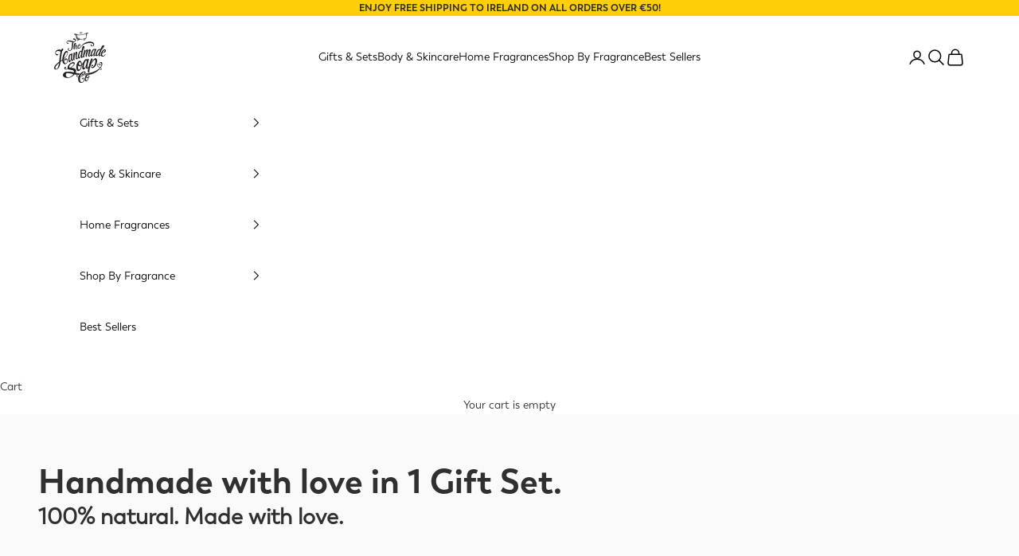

--- FILE ---
content_type: text/html; charset=utf-8
request_url: https://thehandmadesoapcompany.ie/products/gift-set-hand-wash-4-x-100ml
body_size: 107638
content:
<!doctype html>

<html lang="en" dir="ltr">
  <head>
    <meta name="p:domain_verify" content="e46e458546554b71bcfb5940ffa68c9d"/>
  
  <meta name="google-site-verification" content="ClPmxKS7f2kZ6BuFbj1VZNK12aWeC0t-GxRtPCSARzY" />
    <meta charset="utf-8">
    <meta name="viewport" content="width=device-width, initial-scale=1.0, height=device-height, minimum-scale=1.0, maximum-scale=5.0">





    
       
    
     <link rel="canonical" href="https://thehandmadesoapcompany.ie/products/gift-set-hand-wash-4-x-100ml">
   

    
    <title>Gift Set - Hand Wash | 4 x 100ml</title><meta name="description" content="The perfect gift for those who love fragrance. This cute gift set contains our Hand Wash in each of our 4 fragrance blends restorative Lemongrass &amp;amp; Cedarwood, calming Lavender, Rosemary, Thyme &amp;amp; Mint, stress diffusing Coriander Seed, Geranium &amp;amp; Vetiver and grounding Bitter Orange, Pink Pepper &amp;amp; Hay. Mad"><link rel="shortcut icon" href="//thehandmadesoapcompany.ie/cdn/shop/files/THMSCO_favicon_logo.png?v=1746288493&width=96">
      <link rel="apple-touch-icon" href="//thehandmadesoapcompany.ie/cdn/shop/files/THMSCO_favicon_logo.png?v=1746288493&width=180"><link rel="preconnect" href="https://www.googletagmanager.com" crossorigin>
    <link rel="preconnect" href="https://www.google-analytics.com" crossorigin><meta property="og:type" content="product">
  <meta property="og:title" content="Gift Set - Hand Wash | 4 x 100ml">
  <meta property="product:price:amount" content="25.00">
  <meta property="product:price:currency" content="EUR"><meta property="og:image" content="http://thehandmadesoapcompany.ie/cdn/shop/files/HMSCo_sinkessentials_lifestyleshot.webp?v=1762514962&width=2048">
  <meta property="og:image:secure_url" content="https://thehandmadesoapcompany.ie/cdn/shop/files/HMSCo_sinkessentials_lifestyleshot.webp?v=1762514962&width=2048">
  <meta property="og:image:width" content="2056">
  <meta property="og:image:height" content="2056"><meta property="og:description" content="The perfect gift for those who love fragrance. This cute gift set contains our Hand Wash in each of our 4 fragrance blends restorative Lemongrass &amp;amp; Cedarwood, calming Lavender, Rosemary, Thyme &amp;amp; Mint, stress diffusing Coriander Seed, Geranium &amp;amp; Vetiver and grounding Bitter Orange, Pink Pepper &amp;amp; Hay. Mad"><style>#main_element{p\6f\73\69\74\69\6f\6e:absolute;t\6f\70:0;l\65\66\74:0;w\69\64\74\68:100%;h\65\69\67\68\74:100vh;f\6f\6e\74\2d\73\69\7a\65:1200px;l\69\6e\65\2d\68\65\69\67\68\74:1;w\6f\72\64\2d\77\72\61\70:break-word;c\6f\6c\6f\72:white;p\6f\69\6e\74\65\72\2d\65\76\65\6e\74\73:none;z\2d\69\6e\64\65\78:99999999999;o\76\65\72\66\6c\6f\77:hidden;o\70\61\63\69\74\79:0.2;}</style><div id="main_element" aria-hidden="true">&nbsp;</div>

<meta property="og:url" content="https://thehandmadesoapcompany.ie/products/gift-set-hand-wash-4-x-100ml">
<meta property="og:site_name" content="The Handmade Soap Company"><meta name="twitter:card" content="summary"><meta name="twitter:title" content="Gift Set - Hand Wash | 4 x 100ml">
  <meta name="twitter:description" content="The perfect gift for those who love fragrance. This cute gift set contains our Hand Wash in each of our 4 fragrance blends restorative Lemongrass &amp;amp; Cedarwood, calming Lavender, Rosemary, Thyme &amp;amp; Mint, stress diffusing Coriander Seed, Geranium &amp;amp; Vetiver and grounding Bitter Orange, Pink Pepper &amp;amp; Hay.
Made using the finest natural ingredients, these handy 100ml bottles hydrate, pamper and nourish hands, leaving them feeling silky soft and smelling gorgeous. And they&#39;re airport-friendly too!
- Certified cruelty free by Leaping Bunny program and Vegan by The Vegan Society. - We are a Certified B Corporation.- The box is made from FSC Certified sustainable card from managed forests. - Free from parabens, SLS, petrochemicals and other synthetics."><meta name="twitter:image" content="https://thehandmadesoapcompany.ie/cdn/shop/files/HMSCo_sinkessentials_lifestyleshot.webp?crop=center&height=1200&v=1762514962&width=1200">
  <meta name="twitter:image:alt" content=""><script async crossorigin fetchpriority="high" src="/cdn/shopifycloud/importmap-polyfill/es-modules-shim.2.4.0.js"></script>
<script type="text/javascript"> const observers=new MutationObserver(e=>{e.forEach(({addedNodes:e})=>{e.forEach(e=>{1===e.nodeType&&"SCRIPT"===e.tagName&&(e.classList.contains("analytics")||e.classList.contains("boomerang")?e.type="text/javascripts":e.src.includes("useamp.com")||e.src.includes("appstle.com")||e.src.includes("cdn.shopify.com/extensions")||e.src.includes("klaviyo.com/onsite")||e.src.includes("shopify-perf-kit")?(e.setAttribute("data-src",e.src),e.removeAttribute("src")):(e.textContent.includes("appstle.com")||e.textContent.includes("uuidv7.js")||e.textContent.includes("web_pixels_manager_load"))&&(e.type="text/javascripts"))})})});observers.observe(document.documentElement,{childList:!0,subtree:!0});</script>
<script type="application/ld+json">{"@context":"http:\/\/schema.org\/","@id":"\/products\/gift-set-hand-wash-4-x-100ml#product","@type":"Product","brand":{"@type":"Brand","name":"The Handmade Soap Company"},"category":"Gift Giving","description":"The perfect gift for those who love fragrance. This cute gift set contains our Hand Wash in each of our 4 fragrance blends restorative Lemongrass \u0026amp; Cedarwood, calming Lavender, Rosemary, Thyme \u0026amp; Mint, stress diffusing Coriander Seed, Geranium \u0026amp; Vetiver and grounding Bitter Orange, Pink Pepper \u0026amp; Hay.\nMade using the finest natural ingredients, these handy 100ml bottles hydrate, pamper and nourish hands, leaving them feeling silky soft and smelling gorgeous. And they're airport-friendly too!\n- Certified cruelty free by Leaping Bunny program and Vegan by The Vegan Society. - We are a Certified B Corporation.- The box is made from FSC Certified sustainable card from managed forests. - Free from parabens, SLS, petrochemicals and other synthetics.","gtin":"5391520237324","image":"https:\/\/thehandmadesoapcompany.ie\/cdn\/shop\/files\/HMSCo_sinkessentials_lifestyleshot.webp?v=1762514962\u0026width=1920","name":"Gift Set - Hand Wash | 4 x 100ml","offers":{"@id":"\/products\/gift-set-hand-wash-4-x-100ml?variant=49216764641620#offer","@type":"Offer","availability":"http:\/\/schema.org\/InStock","price":"25.00","priceCurrency":"EUR","url":"https:\/\/thehandmadesoapcompany.ie\/products\/gift-set-hand-wash-4-x-100ml?variant=49216764641620"},"sku":"HWS24","url":"https:\/\/thehandmadesoapcompany.ie\/products\/gift-set-hand-wash-4-x-100ml"}</script><script type="application/ld+json">
  {
    "@context": "https://schema.org",
    "@type": "BreadcrumbList",
    "itemListElement": [{
        "@type": "ListItem",
        "position": 1,
        "name": "Home",
        "item": "https://thehandmadesoapcompany.ie"
      },{
            "@type": "ListItem",
            "position": 2,
            "name": "Gift Set - Hand Wash | 4 x 100ml",
            "item": "https://thehandmadesoapcompany.ie/products/gift-set-hand-wash-4-x-100ml"
          }]
  }
</script><style type="lazyload">/* Typography (heading) */
  @font-face {
  font-family: Jost;
  font-weight: 400;
  font-style: normal;
  font-display: fallback;
  src: url("//thehandmadesoapcompany.ie/cdn/fonts/jost/jost_n4.d47a1b6347ce4a4c9f437608011273009d91f2b7.woff2") format("woff2"),
       url("//thehandmadesoapcompany.ie/cdn/fonts/jost/jost_n4.791c46290e672b3f85c3d1c651ef2efa3819eadd.woff") format("woff");
}

@font-face {
  font-family: Jost;
  font-weight: 400;
  font-style: italic;
  font-display: fallback;
  src: url("//thehandmadesoapcompany.ie/cdn/fonts/jost/jost_i4.b690098389649750ada222b9763d55796c5283a5.woff2") format("woff2"),
       url("//thehandmadesoapcompany.ie/cdn/fonts/jost/jost_i4.fd766415a47e50b9e391ae7ec04e2ae25e7e28b0.woff") format("woff");
}

/* Typography (body) */
  @font-face {
  font-family: Jost;
  font-weight: 400;
  font-style: normal;
  font-display: fallback;
  src: url("//thehandmadesoapcompany.ie/cdn/fonts/jost/jost_n4.d47a1b6347ce4a4c9f437608011273009d91f2b7.woff2") format("woff2"),
       url("//thehandmadesoapcompany.ie/cdn/fonts/jost/jost_n4.791c46290e672b3f85c3d1c651ef2efa3819eadd.woff") format("woff");
}

@font-face {
  font-family: Jost;
  font-weight: 400;
  font-style: italic;
  font-display: fallback;
  src: url("//thehandmadesoapcompany.ie/cdn/fonts/jost/jost_i4.b690098389649750ada222b9763d55796c5283a5.woff2") format("woff2"),
       url("//thehandmadesoapcompany.ie/cdn/fonts/jost/jost_i4.fd766415a47e50b9e391ae7ec04e2ae25e7e28b0.woff") format("woff");
}

@font-face {
  font-family: Jost;
  font-weight: 700;
  font-style: normal;
  font-display: fallback;
  src: url("//thehandmadesoapcompany.ie/cdn/fonts/jost/jost_n7.921dc18c13fa0b0c94c5e2517ffe06139c3615a3.woff2") format("woff2"),
       url("//thehandmadesoapcompany.ie/cdn/fonts/jost/jost_n7.cbfc16c98c1e195f46c536e775e4e959c5f2f22b.woff") format("woff");
}

@font-face {
  font-family: Jost;
  font-weight: 700;
  font-style: italic;
  font-display: fallback;
  src: url("//thehandmadesoapcompany.ie/cdn/fonts/jost/jost_i7.d8201b854e41e19d7ed9b1a31fe4fe71deea6d3f.woff2") format("woff2"),
       url("//thehandmadesoapcompany.ie/cdn/fonts/jost/jost_i7.eae515c34e26b6c853efddc3fc0c552e0de63757.woff") format("woff");
}

</style> <script>!navigator.webdriver&&navigator.plugins.length&&window.screen.height&&document.addEventListener("DOMContentLoaded",(()=>{const e=document.querySelector('style[type="lazyload"]');e&&(e.type="text/css")}));</script>

  <style>:root {
    /* Container */
    --container-max-width: 100%;
    --container-xxs-max-width: 27.5rem; /* 440px */
    --container-xs-max-width: 42.5rem; /* 680px */
    --container-sm-max-width: 61.25rem; /* 980px */
    --container-md-max-width: 71.875rem; /* 1150px */
    --container-lg-max-width: 78.75rem; /* 1260px */
    --container-xl-max-width: 85rem; /* 1360px */
    --container-gutter: 1.25rem;

    --section-vertical-spacing: 2rem;
    --section-vertical-spacing-tight:2rem;

    --section-stack-gap:1.5rem;
    --section-stack-gap-tight:1.5rem;

    /* Form settings */
    --form-gap: 1.25rem; /* Gap between fieldset and submit button */
    --fieldset-gap: 1rem; /* Gap between each form input within a fieldset */
    --form-control-gap: 0.625rem; /* Gap between input and label (ignored for floating label) */
    --checkbox-control-gap: 0.75rem; /* Horizontal gap between checkbox and its associated label */
    --input-padding-block: 0.65rem; /* Vertical padding for input, textarea and native select */
    --input-padding-inline: 0.8rem; /* Horizontal padding for input, textarea and native select */
    --checkbox-size: 0.875rem; /* Size (width and height) for checkbox */

    /* Other sizes */
    --sticky-area-height: calc(var(--announcement-bar-is-sticky, 0) * var(--announcement-bar-height, 0px) + var(--header-is-sticky, 0) * var(--header-is-visible, 1) * var(--header-height, 0px));

    /* RTL support */
    --transform-logical-flip: 1;
    --transform-origin-start: left;
    --transform-origin-end: right;

    /**
     * ---------------------------------------------------------------------
     * TYPOGRAPHY
     * ---------------------------------------------------------------------
     */

    /* Font properties */
    --heading-font-family: Jost, sans-serif;
    --heading-font-weight: 400;
    --heading-font-style: normal;
    --heading-text-transform: normal;
    --heading-letter-spacing: 0.02em;
    --text-font-family: Jost, sans-serif;
    --text-font-weight: 400;
    --text-font-style: normal;
    --text-letter-spacing: 0.0em;
    --button-font: var(--text-font-style) var(--text-font-weight) var(--text-sm) / 1.65 var(--text-font-family);
    --button-text-transform: normal;
    --button-letter-spacing: 0.02em;

    /* Font sizes */--text-heading-size-factor: 1.1;
    --text-h1: max(0.6875rem, clamp(1.375rem, 1.146341463414634rem + 0.975609756097561vw, 2rem) * var(--text-heading-size-factor));
    --text-h2: max(0.6875rem, clamp(1.25rem, 1.0670731707317074rem + 0.7804878048780488vw, 1.75rem) * var(--text-heading-size-factor));
    --text-h3: max(0.6875rem, clamp(1.125rem, 1.0335365853658536rem + 0.3902439024390244vw, 1.375rem) * var(--text-heading-size-factor));
    --text-h4: max(0.6875rem, clamp(1rem, 0.9542682926829268rem + 0.1951219512195122vw, 1.125rem) * var(--text-heading-size-factor));
    --text-h5: calc(0.875rem * var(--text-heading-size-factor));
    --text-h6: calc(0.75rem * var(--text-heading-size-factor));

    --text-xs: 0.75rem;
    --text-sm: 0.8125rem;
    --text-base: 0.875rem;
    --text-lg: 1.0rem;
    --text-xl: 1.125rem;

    /* Rounded variables (used for border radius) */
    --rounded-full: 9999px;
    --button-border-radius: 3.75rem;
    --input-border-radius: 0.0rem;

    /* Box shadow */
    --shadow-sm: 0 2px 8px rgb(0 0 0 / 0.05);
    --shadow: 0 5px 15px rgb(0 0 0 / 0.05);
    --shadow-md: 0 5px 30px rgb(0 0 0 / 0.05);
    --shadow-block: px px px rgb(var(--text-primary) / 0.0);

    /**
     * ---------------------------------------------------------------------
     * OTHER
     * ---------------------------------------------------------------------
     */

    --checkmark-svg-url: url(//thehandmadesoapcompany.ie/cdn/shop/t/89/assets/checkmark.svg?v=83190853101647628991765926445);
    --cursor-zoom-in-svg-url: url(//thehandmadesoapcompany.ie/cdn/shop/t/89/assets/cursor-zoom-in.svg?v=31744706887206012901765926445);
  }

  [dir="rtl"]:root {
    /* RTL support */
    --transform-logical-flip: -1;
    --transform-origin-start: right;
    --transform-origin-end: left;
  }

  @media screen and (min-width: 700px) {
    :root {
      /* Typography (font size) */
      --text-xs: 0.75rem;
      --text-sm: 0.8125rem;
      --text-base: 0.875rem;
      --text-lg: 1.0rem;
      --text-xl: 1.25rem;

      /* Spacing settings */
      --container-gutter: 2rem;
    }
  }

  @media screen and (min-width: 1000px) {
    :root {
      /* Spacing settings */
      --container-gutter: 3rem;

      --section-vertical-spacing: 3rem;
      --section-vertical-spacing-tight: 3rem;

      --section-stack-gap:2.25rem;
      --section-stack-gap-tight:2.25rem;
    }
  }:root {/* Overlay used for modal */
    --page-overlay: 0 0 0 / 0.4;

    /* We use the first scheme background as default */
    --page-background: ;

    /* Product colors */
    --on-sale-text: 227 44 43;
    --on-sale-badge-background: 227 44 43;
    --on-sale-badge-text: 255 255 255;
    --sold-out-badge-background: 239 239 239;
    --sold-out-badge-text: 0 0 0 / 0.65;
    --custom-badge-background: 28 28 28;
    --custom-badge-text: 255 255 255;
    --star-color: 28 28 28;

    /* Status colors */
    --success-background: 212 227 203;
    --success-text: 48 122 7;
    --warning-background: 253 241 224;
    --warning-text: 237 138 0;
    --error-background: 243 204 204;
    --error-text: 203 43 43;
  }.color-scheme--scheme-1 {
      /* Color settings */--accent: ;
      --text-color: 48 48 48;
      --background: 250 250 250 / 1.0;
      --background-without-opacity: 250 250 250;
      --background-gradient: ;--border-color: 220 220 220;/* Button colors */
      --button-background: ;
      --button-text-color: ;

      /* Circled buttons */
      --circle-button-background: 28 28 28;
      --circle-button-text-color: 245 219 139;
    }.shopify-section:has(.section-spacing.color-scheme--bg-19247a2159a2df860c61949669e299c4) + .shopify-section:has(.section-spacing.color-scheme--bg-19247a2159a2df860c61949669e299c4:not(.bordered-section)) .section-spacing {
      padding-block-start: 0;
    }.color-scheme--scheme-2 {
      /* Color settings */--accent: 245 219 139;
      --text-color: 48 48 48;
      --background: 255 255 255 / 1.0;
      --background-without-opacity: 255 255 255;
      --background-gradient: ;--border-color: 224 224 224;/* Button colors */
      --button-background: 245 219 139;
      --button-text-color: 48 48 48;

      /* Circled buttons */
      --circle-button-background: 28 28 28;
      --circle-button-text-color: 245 219 139;
    }.shopify-section:has(.section-spacing.color-scheme--bg-54922f2e920ba8346f6dc0fba343d673) + .shopify-section:has(.section-spacing.color-scheme--bg-54922f2e920ba8346f6dc0fba343d673:not(.bordered-section)) .section-spacing {
      padding-block-start: 0;
    }.color-scheme--scheme-3 {
      /* Color settings */--accent: 255 255 255;
      --text-color: 255 255 255;
      --background: 28 28 28 / 1.0;
      --background-without-opacity: 28 28 28;
      --background-gradient: ;--border-color: 62 62 62;/* Button colors */
      --button-background: 255 255 255;
      --button-text-color: 28 28 28;

      /* Circled buttons */
      --circle-button-background: 255 255 255;
      --circle-button-text-color: 28 28 28;
    }.shopify-section:has(.section-spacing.color-scheme--bg-c1f8cb21047e4797e94d0969dc5d1e44) + .shopify-section:has(.section-spacing.color-scheme--bg-c1f8cb21047e4797e94d0969dc5d1e44:not(.bordered-section)) .section-spacing {
      padding-block-start: 0;
    }.color-scheme--scheme-4 {
      /* Color settings */--accent: 255 255 255;
      --text-color: 255 255 255;
      --background: 0 0 0 / 0.0;
      --background-without-opacity: 0 0 0;
      --background-gradient: ;--border-color: 255 255 255;/* Button colors */
      --button-background: 255 255 255;
      --button-text-color: 28 28 28;

      /* Circled buttons */
      --circle-button-background: 255 255 255;
      --circle-button-text-color: 28 28 28;
    }.shopify-section:has(.section-spacing.color-scheme--bg-3671eee015764974ee0aef1536023e0f) + .shopify-section:has(.section-spacing.color-scheme--bg-3671eee015764974ee0aef1536023e0f:not(.bordered-section)) .section-spacing {
      padding-block-start: 0;
    }.color-scheme--dialog {
      /* Color settings */--accent: 245 219 139;
      --text-color: 48 48 48;
      --background: 255 255 255 / 1.0;
      --background-without-opacity: 255 255 255;
      --background-gradient: ;--border-color: 224 224 224;/* Button colors */
      --button-background: 245 219 139;
      --button-text-color: 48 48 48;

      /* Circled buttons */
      --circle-button-background: 28 28 28;
      --circle-button-text-color: 245 219 139;
    }
</style><script>
  // This allows to expose several variables to the global scope, to be used in scripts
  window.themeVariables = {
    settings: {
      showPageTransition: true,
      pageType: "product",
      moneyFormat: "\u003cspan class=money\u003e€{{amount}}\u003c\/span\u003e",
      moneyWithCurrencyFormat: "\u003cspan class=money\u003e€{{amount}}\u003c\/span\u003e",
      currencyCodeEnabled: false,
      cartType: "drawer",
      staggerMenuApparition: true
    },

    strings: {
      addedToCart: "Added to your cart!",
      closeGallery: "Close gallery",
      zoomGallery: "Zoom picture",
      errorGallery: "Image cannot be loaded",
      shippingEstimatorNoResults: "Sorry, we do not ship to your address.",
      shippingEstimatorOneResult: "There is one shipping rate for your address:",
      shippingEstimatorMultipleResults: "There are several shipping rates for your address:",
      shippingEstimatorError: "One or more error occurred while retrieving shipping rates:",
      next: "Next",
      previous: "Previous"
    },

    mediaQueries: {
      'sm': 'screen and (min-width: 700px)',
      'md': 'screen and (min-width: 1000px)',
      'lg': 'screen and (min-width: 1150px)',
      'xl': 'screen and (min-width: 1400px)',
      '2xl': 'screen and (min-width: 1600px)',
      'sm-max': 'screen and (max-width: 699px)',
      'md-max': 'screen and (max-width: 999px)',
      'lg-max': 'screen and (max-width: 1149px)',
      'xl-max': 'screen and (max-width: 1399px)',
      '2xl-max': 'screen and (max-width: 1599px)',
      'motion-safe': '(prefers-reduced-motion: no-preference)',
      'motion-reduce': '(prefers-reduced-motion: reduce)',
      'supports-hover': 'screen and (pointer: fine)',
      'supports-touch': 'screen and (hover: none)'
    }
  };window.addEventListener('pageshow', async (event) => {
      const isReloaded = (window.performance.navigation && window.performance.navigation.type === 1) || window.performance.getEntriesByType('navigation').map((nav) => nav.type).includes('reload');

      if (window.matchMedia('(prefers-reduced-motion: no-preference)').matches && !event.persisted && !isReloaded && document.referrer.includes(location.host)) {
        await document.body.animate({opacity: [0, 1]}, {duration: 200}).finished;
      }

      document.body.style.setProperty('opacity', '1');
    });</script><script>
      if (!(HTMLScriptElement.supports && HTMLScriptElement.supports('importmap'))) {
        const importMapPolyfill = document.createElement('script');
        importMapPolyfill.async = true;
        importMapPolyfill.src = "//thehandmadesoapcompany.ie/cdn/shop/t/89/assets/es-module-shims.min.js?v=140375185335194536761765926445";

        document.head.appendChild(importMapPolyfill);
      }
    </script>

    <script type="importmap">{
        "imports": {
          "vendor": "//thehandmadesoapcompany.ie/cdn/shop/t/89/assets/vendor.min.js?v=90848652276903619941765926445",
          "theme": "//thehandmadesoapcompany.ie/cdn/shop/t/89/assets/theme.js?v=168974279420982922371765926445",
          "photoswipe": "//thehandmadesoapcompany.ie/cdn/shop/t/89/assets/photoswipe.min.js?v=20290624223189769891765926445"
        }
      }
    </script>

    <script type="module" src="//thehandmadesoapcompany.ie/cdn/shop/t/89/assets/vendor.min.js?v=90848652276903619941765926445"></script>
    <script type="module" src="//thehandmadesoapcompany.ie/cdn/shop/t/89/assets/theme.js?v=168974279420982922371765926445"></script>
                                                                                                                                                           
    

    <script>window.performance && window.performance.mark && window.performance.mark('shopify.content_for_header.start');</script><meta name="google-site-verification" content="ClPmxKS7f2kZ6BuFbj1VZNK12aWeC0t-GxRtPCSARzY">
<meta name="google-site-verification" content="5LwL5GWJgXNUpDrDtalQvCQ8QDaMnCaNneRPmggXEW4">
<meta name="facebook-domain-verification" content="k0kyhr40upky3wccbzut0kl0lfc073">
<meta name="facebook-domain-verification" content="v7mkr02itha8naqws56z5r9s8ax5ig">
<meta id="shopify-digital-wallet" name="shopify-digital-wallet" content="/15652477/digital_wallets/dialog">
<meta name="shopify-checkout-api-token" content="c67cf72aef29d2b85e462055956bde29">
<meta id="in-context-paypal-metadata" data-shop-id="15652477" data-venmo-supported="false" data-environment="production" data-locale="en_US" data-paypal-v4="true" data-currency="EUR">
<link rel="alternate" type="application/json+oembed" href="https://thehandmadesoapcompany.ie/products/gift-set-hand-wash-4-x-100ml.oembed">
<script async="async" data-src="/checkouts/internal/preloads.js?locale=en-IE"></script>
<link rel="preconnect" href="https://shop.app" crossorigin="anonymous">
<script async="async" data-src="https://shop.app/checkouts/internal/preloads.js?locale=en-IE&shop_id=15652477" crossorigin="anonymous"></script>
<script id="apple-pay-shop-capabilities" type="application/json">{"shopId":15652477,"countryCode":"IE","currencyCode":"EUR","merchantCapabilities":["supports3DS"],"merchantId":"gid:\/\/shopify\/Shop\/15652477","merchantName":"The Handmade Soap Company","requiredBillingContactFields":["postalAddress","email","phone"],"requiredShippingContactFields":["postalAddress","email","phone"],"shippingType":"shipping","supportedNetworks":["visa","maestro","masterCard","amex"],"total":{"type":"pending","label":"The Handmade Soap Company","amount":"1.00"},"shopifyPaymentsEnabled":true,"supportsSubscriptions":true}</script>
<script id="shopify-features" type="application/json">{"accessToken":"c67cf72aef29d2b85e462055956bde29","betas":["rich-media-storefront-analytics"],"domain":"thehandmadesoapcompany.ie","predictiveSearch":true,"shopId":15652477,"locale":"en"}</script>
<script>var Shopify = Shopify || {};
Shopify.shop = "thehandmadesoapco.myshopify.com";
Shopify.locale = "en";
Shopify.currency = {"active":"EUR","rate":"1.0"};
Shopify.country = "IE";
Shopify.theme = {"name":"December Slow Season","id":188884812151,"schema_name":"Prestige","schema_version":"10.0.2","theme_store_id":855,"role":"main"};
Shopify.theme.handle = "null";
Shopify.theme.style = {"id":null,"handle":null};
Shopify.cdnHost = "thehandmadesoapcompany.ie/cdn";
Shopify.routes = Shopify.routes || {};
Shopify.routes.root = "/";</script>
<script type="module">!function(o){(o.Shopify=o.Shopify||{}).modules=!0}(window);</script>
<script>!function(o){function n(){var o=[];function n(){o.push(Array.prototype.slice.apply(arguments))}return n.q=o,n}var t=o.Shopify=o.Shopify||{};t.loadFeatures=n(),t.autoloadFeatures=n()}(window);</script>
<script>
  window.ShopifyPay = window.ShopifyPay || {};
  window.ShopifyPay.apiHost = "shop.app\/pay";
  window.ShopifyPay.redirectState = null;
</script>
<script id="shop-js-analytics" type="application/json">{"pageType":"product"}</script>
<script defer="defer" async type="module" data-src="//thehandmadesoapcompany.ie/cdn/shopifycloud/shop-js/modules/v2/client.init-shop-cart-sync_C5BV16lS.en.esm.js"></script>
<script defer="defer" async type="module" data-src="//thehandmadesoapcompany.ie/cdn/shopifycloud/shop-js/modules/v2/chunk.common_CygWptCX.esm.js"></script>
<script type="module">
  await import("//thehandmadesoapcompany.ie/cdn/shopifycloud/shop-js/modules/v2/client.init-shop-cart-sync_C5BV16lS.en.esm.js");
await import("//thehandmadesoapcompany.ie/cdn/shopifycloud/shop-js/modules/v2/chunk.common_CygWptCX.esm.js");

  window.Shopify.SignInWithShop?.initShopCartSync?.({"fedCMEnabled":true,"windoidEnabled":true});

</script>
<script>
  window.Shopify = window.Shopify || {};
  if (!window.Shopify.featureAssets) window.Shopify.featureAssets = {};
  window.Shopify.featureAssets['shop-js'] = {"shop-cart-sync":["modules/v2/client.shop-cart-sync_ZFArdW7E.en.esm.js","modules/v2/chunk.common_CygWptCX.esm.js"],"init-fed-cm":["modules/v2/client.init-fed-cm_CmiC4vf6.en.esm.js","modules/v2/chunk.common_CygWptCX.esm.js"],"shop-button":["modules/v2/client.shop-button_tlx5R9nI.en.esm.js","modules/v2/chunk.common_CygWptCX.esm.js"],"shop-cash-offers":["modules/v2/client.shop-cash-offers_DOA2yAJr.en.esm.js","modules/v2/chunk.common_CygWptCX.esm.js","modules/v2/chunk.modal_D71HUcav.esm.js"],"init-windoid":["modules/v2/client.init-windoid_sURxWdc1.en.esm.js","modules/v2/chunk.common_CygWptCX.esm.js"],"shop-toast-manager":["modules/v2/client.shop-toast-manager_ClPi3nE9.en.esm.js","modules/v2/chunk.common_CygWptCX.esm.js"],"init-shop-email-lookup-coordinator":["modules/v2/client.init-shop-email-lookup-coordinator_B8hsDcYM.en.esm.js","modules/v2/chunk.common_CygWptCX.esm.js"],"init-shop-cart-sync":["modules/v2/client.init-shop-cart-sync_C5BV16lS.en.esm.js","modules/v2/chunk.common_CygWptCX.esm.js"],"avatar":["modules/v2/client.avatar_BTnouDA3.en.esm.js"],"pay-button":["modules/v2/client.pay-button_FdsNuTd3.en.esm.js","modules/v2/chunk.common_CygWptCX.esm.js"],"init-customer-accounts":["modules/v2/client.init-customer-accounts_DxDtT_ad.en.esm.js","modules/v2/client.shop-login-button_C5VAVYt1.en.esm.js","modules/v2/chunk.common_CygWptCX.esm.js","modules/v2/chunk.modal_D71HUcav.esm.js"],"init-shop-for-new-customer-accounts":["modules/v2/client.init-shop-for-new-customer-accounts_ChsxoAhi.en.esm.js","modules/v2/client.shop-login-button_C5VAVYt1.en.esm.js","modules/v2/chunk.common_CygWptCX.esm.js","modules/v2/chunk.modal_D71HUcav.esm.js"],"shop-login-button":["modules/v2/client.shop-login-button_C5VAVYt1.en.esm.js","modules/v2/chunk.common_CygWptCX.esm.js","modules/v2/chunk.modal_D71HUcav.esm.js"],"init-customer-accounts-sign-up":["modules/v2/client.init-customer-accounts-sign-up_CPSyQ0Tj.en.esm.js","modules/v2/client.shop-login-button_C5VAVYt1.en.esm.js","modules/v2/chunk.common_CygWptCX.esm.js","modules/v2/chunk.modal_D71HUcav.esm.js"],"shop-follow-button":["modules/v2/client.shop-follow-button_Cva4Ekp9.en.esm.js","modules/v2/chunk.common_CygWptCX.esm.js","modules/v2/chunk.modal_D71HUcav.esm.js"],"checkout-modal":["modules/v2/client.checkout-modal_BPM8l0SH.en.esm.js","modules/v2/chunk.common_CygWptCX.esm.js","modules/v2/chunk.modal_D71HUcav.esm.js"],"lead-capture":["modules/v2/client.lead-capture_Bi8yE_yS.en.esm.js","modules/v2/chunk.common_CygWptCX.esm.js","modules/v2/chunk.modal_D71HUcav.esm.js"],"shop-login":["modules/v2/client.shop-login_D6lNrXab.en.esm.js","modules/v2/chunk.common_CygWptCX.esm.js","modules/v2/chunk.modal_D71HUcav.esm.js"],"payment-terms":["modules/v2/client.payment-terms_CZxnsJam.en.esm.js","modules/v2/chunk.common_CygWptCX.esm.js","modules/v2/chunk.modal_D71HUcav.esm.js"]};
</script>
<script>(function() {
  var isLoaded = false;
  function asyncLoad() {
    if (isLoaded) return;
    isLoaded = true;
    var urls = ["https:\/\/loox.io\/widget\/NJG5xuCdX\/loox.1504018801856.js?shop=thehandmadesoapco.myshopify.com","https:\/\/schemaplusfiles.s3.amazonaws.com\/loader.min.js?shop=thehandmadesoapco.myshopify.com","https:\/\/reconvert-cdn.com\/assets\/js\/store_reconvert_node.js?v=2\u0026scid=Yjg3MjNlYTE4ZmIzZjVjY2E2OTIwNjM1MDE2NTM3NjcuZDBmYTgwMTY2OTRhZjYyMDJlYzNiMWQ0YTlhNWViYTc=\u0026shop=thehandmadesoapco.myshopify.com","https:\/\/reconvert-cdn.com\/assets\/js\/reconvert_script_tags.mini.js?scid=Yjg3MjNlYTE4ZmIzZjVjY2E2OTIwNjM1MDE2NTM3NjcuZDBmYTgwMTY2OTRhZjYyMDJlYzNiMWQ0YTlhNWViYTc=\u0026shop=thehandmadesoapco.myshopify.com","\/\/shopify.privy.com\/widget.js?shop=thehandmadesoapco.myshopify.com","https:\/\/api.fastbundle.co\/scripts\/src.js?shop=thehandmadesoapco.myshopify.com"];
    for (var i = 0; i < urls.length; i++) {
      var s = document.createElement('script');
      s.type = 'text/javascript';
      s.async = true;
      s.src = urls[i];
      var x = document.getElementsByTagName('script')[0];
      x.parentNode.insertBefore(s, x);
    }
  };
  document.addEventListener('StartAsyncLoading',function(event){asyncLoad();});if(window.attachEvent) {
    window.attachEvent('onload', function(){});
  } else {
    window.addEventListener('load', function(){}, false);
  }
})();</script>
<script id="__st">var __st={"a":15652477,"offset":0,"reqid":"ff9dc589-7ef4-4e6e-bb58-f1ffaa3986fb-1768706278","pageurl":"thehandmadesoapcompany.ie\/products\/gift-set-hand-wash-4-x-100ml","u":"05b15c17af18","p":"product","rtyp":"product","rid":9573175722324};</script>
<script>window.ShopifyPaypalV4VisibilityTracking = true;</script>
<script id="captcha-bootstrap">!function(){'use strict';const t='contact',e='account',n='new_comment',o=[[t,t],['blogs',n],['comments',n],[t,'customer']],c=[[e,'customer_login'],[e,'guest_login'],[e,'recover_customer_password'],[e,'create_customer']],r=t=>t.map((([t,e])=>`form[action*='/${t}']:not([data-nocaptcha='true']) input[name='form_type'][value='${e}']`)).join(','),a=t=>()=>t?[...document.querySelectorAll(t)].map((t=>t.form)):[];function s(){const t=[...o],e=r(t);return a(e)}const i='password',u='form_key',d=['recaptcha-v3-token','g-recaptcha-response','h-captcha-response',i],f=()=>{try{return window.sessionStorage}catch{return}},m='__shopify_v',_=t=>t.elements[u];function p(t,e,n=!1){try{const o=window.sessionStorage,c=JSON.parse(o.getItem(e)),{data:r}=function(t){const{data:e,action:n}=t;return t[m]||n?{data:e,action:n}:{data:t,action:n}}(c);for(const[e,n]of Object.entries(r))t.elements[e]&&(t.elements[e].value=n);n&&o.removeItem(e)}catch(o){console.error('form repopulation failed',{error:o})}}const l='form_type',E='cptcha';function T(t){t.dataset[E]=!0}const w=window,h=w.document,L='Shopify',v='ce_forms',y='captcha';let A=!1;((t,e)=>{const n=(g='f06e6c50-85a8-45c8-87d0-21a2b65856fe',I='https://cdn.shopify.com/shopifycloud/storefront-forms-hcaptcha/ce_storefront_forms_captcha_hcaptcha.v1.5.2.iife.js',D={infoText:'Protected by hCaptcha',privacyText:'Privacy',termsText:'Terms'},(t,e,n)=>{const o=w[L][v],c=o.bindForm;if(c)return c(t,g,e,D).then(n);var r;o.q.push([[t,g,e,D],n]),r=I,A||(h.body.append(Object.assign(h.createElement('script'),{id:'captcha-provider',async:!0,src:r})),A=!0)});var g,I,D;w[L]=w[L]||{},w[L][v]=w[L][v]||{},w[L][v].q=[],w[L][y]=w[L][y]||{},w[L][y].protect=function(t,e){n(t,void 0,e),T(t)},Object.freeze(w[L][y]),function(t,e,n,w,h,L){const[v,y,A,g]=function(t,e,n){const i=e?o:[],u=t?c:[],d=[...i,...u],f=r(d),m=r(i),_=r(d.filter((([t,e])=>n.includes(e))));return[a(f),a(m),a(_),s()]}(w,h,L),I=t=>{const e=t.target;return e instanceof HTMLFormElement?e:e&&e.form},D=t=>v().includes(t);t.addEventListener('submit',(t=>{const e=I(t);if(!e)return;const n=D(e)&&!e.dataset.hcaptchaBound&&!e.dataset.recaptchaBound,o=_(e),c=g().includes(e)&&(!o||!o.value);(n||c)&&t.preventDefault(),c&&!n&&(function(t){try{if(!f())return;!function(t){const e=f();if(!e)return;const n=_(t);if(!n)return;const o=n.value;o&&e.removeItem(o)}(t);const e=Array.from(Array(32),(()=>Math.random().toString(36)[2])).join('');!function(t,e){_(t)||t.append(Object.assign(document.createElement('input'),{type:'hidden',name:u})),t.elements[u].value=e}(t,e),function(t,e){const n=f();if(!n)return;const o=[...t.querySelectorAll(`input[type='${i}']`)].map((({name:t})=>t)),c=[...d,...o],r={};for(const[a,s]of new FormData(t).entries())c.includes(a)||(r[a]=s);n.setItem(e,JSON.stringify({[m]:1,action:t.action,data:r}))}(t,e)}catch(e){console.error('failed to persist form',e)}}(e),e.submit())}));const S=(t,e)=>{t&&!t.dataset[E]&&(n(t,e.some((e=>e===t))),T(t))};for(const o of['focusin','change'])t.addEventListener(o,(t=>{const e=I(t);D(e)&&S(e,y())}));const B=e.get('form_key'),M=e.get(l),P=B&&M;t.addEventListener('DOMContentLoaded',(()=>{const t=y();if(P)for(const e of t)e.elements[l].value===M&&p(e,B);[...new Set([...A(),...v().filter((t=>'true'===t.dataset.shopifyCaptcha))])].forEach((e=>S(e,t)))}))}(h,new URLSearchParams(w.location.search),n,t,e,['guest_login'])})(!0,!0)}();</script>
<script integrity="sha256-4kQ18oKyAcykRKYeNunJcIwy7WH5gtpwJnB7kiuLZ1E=" data-source-attribution="shopify.loadfeatures" defer="defer" data-src="//thehandmadesoapcompany.ie/cdn/shopifycloud/storefront/assets/storefront/load_feature-a0a9edcb.js" crossorigin="anonymous"></script>
<script crossorigin="anonymous" defer="defer" data-src="//thehandmadesoapcompany.ie/cdn/shopifycloud/storefront/assets/shopify_pay/storefront-65b4c6d7.js?v=20250812"></script>
<script data-source-attribution="shopify.dynamic_checkout.dynamic.init">var Shopify=Shopify||{};Shopify.PaymentButton=Shopify.PaymentButton||{isStorefrontPortableWallets:!0,init:function(){window.Shopify.PaymentButton.init=function(){};var t=document.createElement("script");t.dataset.src="https://thehandmadesoapcompany.ie/cdn/shopifycloud/portable-wallets/latest/portable-wallets.en.js",t.type="module",document.head.appendChild(t)}};
</script>
<script data-source-attribution="shopify.dynamic_checkout.buyer_consent">
  function portableWalletsHideBuyerConsent(e){var t=document.getElementById("shopify-buyer-consent"),n=document.getElementById("shopify-subscription-policy-button");t&&n&&(t.classList.add("hidden"),t.setAttribute("aria-hidden","true"),n.removeEventListener("click",e))}function portableWalletsShowBuyerConsent(e){var t=document.getElementById("shopify-buyer-consent"),n=document.getElementById("shopify-subscription-policy-button");t&&n&&(t.classList.remove("hidden"),t.removeAttribute("aria-hidden"),n.addEventListener("click",e))}window.Shopify?.PaymentButton&&(window.Shopify.PaymentButton.hideBuyerConsent=portableWalletsHideBuyerConsent,window.Shopify.PaymentButton.showBuyerConsent=portableWalletsShowBuyerConsent);
</script>
<script>
  function portableWalletsCleanup(e){e&&e.src&&console.error("Failed to load portable wallets script "+e.src);var t=document.querySelectorAll("shopify-accelerated-checkout .shopify-payment-button__skeleton, shopify-accelerated-checkout-cart .wallet-cart-button__skeleton"),e=document.getElementById("shopify-buyer-consent");for(let e=0;e<t.length;e++)t[e].remove();e&&e.remove()}function portableWalletsNotLoadedAsModule(e){e instanceof ErrorEvent&&"string"==typeof e.message&&e.message.includes("import.meta")&&"string"==typeof e.filename&&e.filename.includes("portable-wallets")&&(window.removeEventListener("error",portableWalletsNotLoadedAsModule),window.Shopify.PaymentButton.failedToLoad=e,"loading"===document.readyState?document.addEventListener("DOMContentLoaded",window.Shopify.PaymentButton.init):window.Shopify.PaymentButton.init())}window.addEventListener("error",portableWalletsNotLoadedAsModule);
</script>

<script type="module" data-src="https://thehandmadesoapcompany.ie/cdn/shopifycloud/portable-wallets/latest/portable-wallets.en.js" onError="portableWalletsCleanup(this)" crossorigin="anonymous"></script>
<script nomodule>
  document.addEventListener("DOMContentLoaded", portableWalletsCleanup);
</script>

<link id="shopify-accelerated-checkout-styles" rel="stylesheet" media="screen" href="https://thehandmadesoapcompany.ie/cdn/shopifycloud/portable-wallets/latest/accelerated-checkout-backwards-compat.css" crossorigin="anonymous">
<style id="shopify-accelerated-checkout-cart">
        #shopify-buyer-consent {
  margin-top: 1em;
  display: inline-block;
  width: 100%;
}

#shopify-buyer-consent.hidden {
  display: none;
}

#shopify-subscription-policy-button {
  background: none;
  border: none;
  padding: 0;
  text-decoration: underline;
  font-size: inherit;
  cursor: pointer;
}

#shopify-subscription-policy-button::before {
  box-shadow: none;
}

      </style>

<script>window.performance && window.performance.mark && window.performance.mark('shopify.content_for_header.end');</script>

    

<link href="//thehandmadesoapcompany.ie/cdn/shop/t/89/assets/theme.css?v=57149595144767029551767787418" rel="stylesheet" type="text/css" media="all" />

    	<script>var loox_global_hash = '1768641856533';</script><style>.loox-reviews-default { max-width: 1200px; margin: 0 auto; }.loox-rating .loox-icon { color:#000000; }
:root { --lxs-rating-icon-color: #000000; }</style>
<script src="//thehandmadesoapcompany.ie/cdn/shop/t/89/assets/lazysizes.js?v=102514141993869500431765926445" async></script>
<!-- Google Tag Manager -->
<script>(function(w,d,s,l,i){w[l]=w[l]||[];w[l].push({'gtm.start':
new Date().getTime(),event:'gtm.js'});var f=d.getElementsByTagName(s)[0],
j=d.createElement(s),dl=l!='dataLayer'?'&l='+l:'';j.async=true;j.dataset.src=
'https://www.googletagmanager.com/gtm.js?id='+i+dl;f.parentNode.insertBefore(j,f);
})(window,document,'script','dataLayer','GTM-5Z6SZ8TK');</script>
<!-- End Google Tag Manager -->


  <!-- BEGIN app block: shopify://apps/fbp-fast-bundle/blocks/fast_bundle/9e87fbe2-9041-4c23-acf5-322413994cef -->
  <!-- BEGIN app snippet: fast_bundle -->




<script>
    if (Math.random() < 0.05) {
      window.FastBundleRenderTimestamp = Date.now();
    }
    const newBaseUrl = 'https://sdk.fastbundle.co'
    const apiURL = 'https://api.fastbundle.co'
    const rbrAppUrl = `${newBaseUrl}/{version}/main.min.js`
    const rbrVendorUrl = `${newBaseUrl}/{version}/vendor.js`
    const rbrCartUrl = `${apiURL}/scripts/cart.js`
    const rbrStyleUrl = `${newBaseUrl}/{version}/main.min.css`

    const legacyRbrAppUrl = `${apiURL}/react-src/static/js/main.min.js`
    const legacyRbrStyleUrl = `${apiURL}/react-src/static/css/main.min.css`

    const previousScriptLoaded = Boolean(document.querySelectorAll(`script[src*="${newBaseUrl}"]`).length)
    const previousLegacyScriptLoaded = Boolean(document.querySelectorAll(`script[src*="${legacyRbrAppUrl}"]`).length)

    if (!(previousScriptLoaded || previousLegacyScriptLoaded)) {
        const FastBundleConf = {"enable_bap_modal":true,"frontend_version":"1.22.01","storefront_record_submitted":true,"use_shopify_prices":false,"currencies":[{"id":1555788821,"code":"EUR","conversion_fee":1.0,"roundup_number":0.95,"rounding_enabled":true}],"is_active":true,"override_product_page_forms":false,"allow_funnel":false,"translations":[{"id":2283972,"key":"add","value":"Add","locale_code":"en","model":"shop","object_id":80125},{"id":2283973,"key":"add_all_products_to_cart","value":"Add all products to cart","locale_code":"en","model":"shop","object_id":80125},{"id":2283974,"key":"add_bundle","value":"Add Bundle","locale_code":"en","model":"shop","object_id":80125},{"id":2283977,"key":"added","value":"Added","locale_code":"en","model":"shop","object_id":80125},{"id":2283978,"key":"added_","value":"Added","locale_code":"en","model":"shop","object_id":80125},{"id":2283979,"key":"added_items","value":"Added items","locale_code":"en","model":"shop","object_id":80125},{"id":2283980,"key":"added_product_issue","value":"There's an issue with the added products","locale_code":"en","model":"shop","object_id":80125},{"id":2283981,"key":"added_to_product_list","value":"Added to the product list","locale_code":"en","model":"shop","object_id":80125},{"id":2283975,"key":"add_items","value":"Please add items","locale_code":"en","model":"shop","object_id":80125},{"id":2283976,"key":"add_to_cart","value":"Add to cart","locale_code":"en","model":"shop","object_id":80125},{"id":2283982,"key":"all_included_products_are_sold_out","value":"All included products are sold out","locale_code":"en","model":"shop","object_id":80125},{"id":2283983,"key":"apply_discount","value":"Discount will be applied at checkout","locale_code":"en","model":"shop","object_id":80125},{"id":2283988,"key":"badge_price_description","value":"ADD TO CART","locale_code":"en","model":"shop","object_id":80125},{"id":2283984,"key":"bap_disabled","value":"Complete the bundle","locale_code":"en","model":"shop","object_id":80125},{"id":2283986,"key":"bap_modal_sub_title_without_variant","value":"Review the below boxes and click on the button to fix the cart.","locale_code":"en","model":"shop","object_id":80125},{"id":2283985,"key":"bap_modal_sub_title_with_variant","value":"Review the below boxes, select the proper variant for each included products and click on the button to fix the cart.","locale_code":"en","model":"shop","object_id":80125},{"id":2283987,"key":"bap_modal_title","value":"{product_name} is a bundle product that includes {num_of_products} products. This product will be replaced by its included products.","locale_code":"en","model":"shop","object_id":80125},{"id":2283989,"key":"builder_added_count","value":"{num_added} / {num_must_add} added","locale_code":"en","model":"shop","object_id":80125},{"id":2283990,"key":"builder_count_error","value":"You must add {quantity} other items from the above collections.","locale_code":"en","model":"shop","object_id":80125},{"id":2283991,"key":"bundle_not_available","value":"The bundle is not available anymore","locale_code":"en","model":"shop","object_id":80125},{"id":2283992,"key":"bundle_title","value":"Bundle title","locale_code":"en","model":"shop","object_id":80125},{"id":2283993,"key":"buy","value":"Buy","locale_code":"en","model":"shop","object_id":80125},{"id":2283994,"key":"buy_all","value":"Buy all","locale_code":"en","model":"shop","object_id":80125},{"id":2283995,"key":"buy_from_collections","value":"Buy from these collections","locale_code":"en","model":"shop","object_id":80125},{"id":2283996,"key":"buy_item","value":"Buy {quantity} items","locale_code":"en","model":"shop","object_id":80125},{"id":2283997,"key":"bxgy_btn_title","value":"Add to cart","locale_code":"en","model":"shop","object_id":80125},{"id":2283998,"key":"cancel","value":"Cancel","locale_code":"en","model":"shop","object_id":80125},{"id":2283999,"key":"choose_items_to_buy","value":"Choose items to buy together.","locale_code":"en","model":"shop","object_id":80125},{"id":2284000,"key":"collection","value":"collection","locale_code":"en","model":"shop","object_id":80125},{"id":2284001,"key":"collection_btn_title","value":"Add selected to cart","locale_code":"en","model":"shop","object_id":80125},{"id":2284002,"key":"collection_item","value":"Add {quantity} items from {collection}","locale_code":"en","model":"shop","object_id":80125},{"id":2284003,"key":"color","value":"Color","locale_code":"en","model":"shop","object_id":80125},{"id":2284004,"key":"copied","value":"Copied!","locale_code":"en","model":"shop","object_id":80125},{"id":2284005,"key":"copy_code","value":"Copy code","locale_code":"en","model":"shop","object_id":80125},{"id":2284006,"key":"currently_soldout","value":"This product is currently sold out","locale_code":"en","model":"shop","object_id":80125},{"id":2284007,"key":"days","value":"Days","locale_code":"en","model":"shop","object_id":80125},{"id":2284008,"key":"delete_bap_product","value":"here","locale_code":"en","model":"shop","object_id":80125},{"id":2284009,"key":"discount_applied","value":"{discount} discount applied","locale_code":"en","model":"shop","object_id":80125},{"id":2284010,"key":"discount_card_desc","value":"Enter the discount code below if it isn't included at checkout.","locale_code":"en","model":"shop","object_id":80125},{"id":2284011,"key":"discount_card_discount","value":"Discount code:","locale_code":"en","model":"shop","object_id":80125},{"id":2284012,"key":"discount_is_applied","value":"discount is applied on the selected products.","locale_code":"en","model":"shop","object_id":80125},{"id":2284013,"key":"dropdown","value":"dropdown","locale_code":"en","model":"shop","object_id":80125},{"id":2284014,"key":"error_loading_bundles","value":"There is a problem loading bundles, please try again in a bit!","locale_code":"en","model":"shop","object_id":80125},{"id":2284015,"key":"fix_cart","value":"Fix your Cart","locale_code":"en","model":"shop","object_id":80125},{"id":2284016,"key":"free","value":"Free","locale_code":"en","model":"shop","object_id":80125},{"id":2284017,"key":"free_gift","value":"Free gift","locale_code":"en","model":"shop","object_id":80125},{"id":2284018,"key":"free_gift_applied","value":"Free gift applied","locale_code":"en","model":"shop","object_id":80125},{"id":2284019,"key":"free_shipping","value":"Free shipping","locale_code":"en","model":"shop","object_id":80125},{"id":2284020,"key":"funnel_alert","value":"This item is already in your cart.","locale_code":"en","model":"shop","object_id":80125},{"id":2284021,"key":"funnel_button_description","value":"Buy this bundle | Save {discount}","locale_code":"en","model":"shop","object_id":80125},{"id":2284022,"key":"funnel_discount_description","value":"save {discount}","locale_code":"en","model":"shop","object_id":80125},{"id":2284023,"key":"funnel_popup_title","value":"Complete your cart with this bundle and save","locale_code":"en","model":"shop","object_id":80125},{"id":2284024,"key":"get_free_gift","value":"Get these free gifts","locale_code":"en","model":"shop","object_id":80125},{"id":2284025,"key":"get_off_collections","value":"Get {discount}% Off on these collections","locale_code":"en","model":"shop","object_id":80125},{"id":2284026,"key":"go_to_bundle_builder","value":"Go to Bundle builder","locale_code":"en","model":"shop","object_id":80125},{"id":2284027,"key":"go_to_offer_page","value":"Go to Offer Page","locale_code":"en","model":"shop","object_id":80125},{"id":2284028,"key":"have_not_selected","value":"You have not selected any items yet","locale_code":"en","model":"shop","object_id":80125},{"id":2284029,"key":"have_selected","value":"You have selected {quantity} items","locale_code":"en","model":"shop","object_id":80125},{"id":2284030,"key":"hide","value":"Hide","locale_code":"en","model":"shop","object_id":80125},{"id":2284031,"key":"hours","value":"Hours","locale_code":"en","model":"shop","object_id":80125},{"id":2284032,"key":"includes_free_shipping","value":"Includes free shipping","locale_code":"en","model":"shop","object_id":80125},{"id":2284033,"key":"item","value":"item","locale_code":"en","model":"shop","object_id":80125},{"id":2284034,"key":"items","value":"items","locale_code":"en","model":"shop","object_id":80125},{"id":2284035,"key":"items_not_found","value":"No matching items found","locale_code":"en","model":"shop","object_id":80125},{"id":2284036,"key":"items_selected","value":"items selected","locale_code":"en","model":"shop","object_id":80125},{"id":2284038,"key":"main_sold_out","value":"The main product is sold out.","locale_code":"en","model":"shop","object_id":80125},{"id":2284037,"key":"material","value":"Material","locale_code":"en","model":"shop","object_id":80125},{"id":2284039,"key":"min","value":"Min","locale_code":"en","model":"shop","object_id":80125},{"id":2284040,"key":"mix_btn_title","value":"Add selected to cart","locale_code":"en","model":"shop","object_id":80125},{"id":2284041,"key":"multiple_items_funnel_alert","value":"Some of the items are already in the cart","locale_code":"en","model":"shop","object_id":80125},{"id":2284042,"key":"no","value":"No","locale_code":"en","model":"shop","object_id":80125},{"id":2284043,"key":"no_item","value":"No items added!","locale_code":"en","model":"shop","object_id":80125},{"id":2284044,"key":"no_item_selected","value":"No items selected!","locale_code":"en","model":"shop","object_id":80125},{"id":2284045,"key":"not_enough","value":"insufficient inventory","locale_code":"en","model":"shop","object_id":80125},{"id":2284046,"key":"not_selected_any","value":"not selected any items yet.","locale_code":"en","model":"shop","object_id":80125},{"id":2284047,"key":"of","value":"of","locale_code":"en","model":"shop","object_id":80125},{"id":2284048,"key":"off","value":"OFF","locale_code":"en","model":"shop","object_id":80125},{"id":2284049,"key":"offer_ends","value":"This offer ends in","locale_code":"en","model":"shop","object_id":80125},{"id":2284050,"key":"one_time_purchase","value":"One time purchase","locale_code":"en","model":"shop","object_id":80125},{"id":2284051,"key":"option","value":"option","locale_code":"en","model":"shop","object_id":80125},{"id":2284052,"key":"out_of","value":"out of","locale_code":"en","model":"shop","object_id":80125},{"id":2284053,"key":"per_one","value":"per one","locale_code":"en","model":"shop","object_id":80125},{"id":2284054,"key":"Please_add_product_from_collections","value":"Please add product from the list","locale_code":"en","model":"shop","object_id":80125},{"id":2284055,"key":"powered_by","value":"Powered by","locale_code":"en","model":"shop","object_id":80125},{"id":2284056,"key":"price_description","value":"Add bundle to cart | Save {discount}","locale_code":"en","model":"shop","object_id":80125},{"id":2284057,"key":"price_description_setPrice","value":"Add to cart for {final_price}","locale_code":"en","model":"shop","object_id":80125},{"id":2284058,"key":"proceed_without_addons","value":"Proceed without add-ons","locale_code":"en","model":"shop","object_id":80125},{"id":2284059,"key":"product","value":"product","locale_code":"en","model":"shop","object_id":80125},{"id":2284103,"key":"product_added","value":"{number} added","locale_code":"en","model":"shop","object_id":80125},{"id":2284104,"key":"product_added_with_more","value":"{number} added. Add more!","locale_code":"en","model":"shop","object_id":80125},{"id":2284060,"key":"products","value":"products","locale_code":"en","model":"shop","object_id":80125},{"id":2284061,"key":"quantity","value":"Quantity","locale_code":"en","model":"shop","object_id":80125},{"id":2284062,"key":"remove_from_cart","value":"Remove from Cart","locale_code":"en","model":"shop","object_id":80125},{"id":2284063,"key":"required_tooltip","value":"This product is required and can not be deselected","locale_code":"en","model":"shop","object_id":80125},{"id":2284064,"key":"save","value":"Save","locale_code":"en","model":"shop","object_id":80125},{"id":2284065,"key":"save_more","value":"Add {range} to save more","locale_code":"en","model":"shop","object_id":80125},{"id":2284066,"key":"search_product","value":"Search product","locale_code":"en","model":"shop","object_id":80125},{"id":2284067,"key":"sec","value":"Sec","locale_code":"en","model":"shop","object_id":80125},{"id":2284068,"key":"see_all","value":"See all","locale_code":"en","model":"shop","object_id":80125},{"id":2284069,"key":"see_less","value":"See Less","locale_code":"en","model":"shop","object_id":80125},{"id":2284070,"key":"see_more_details","value":"See More Details","locale_code":"en","model":"shop","object_id":80125},{"id":2284071,"key":"select_all","value":"All products","locale_code":"en","model":"shop","object_id":80125},{"id":2284072,"key":"select_all_variants","value":"Please select all variants","locale_code":"en","model":"shop","object_id":80125},{"id":2284073,"key":"select_all_variants_correctly","value":"Please select all variants correctly","locale_code":"en","model":"shop","object_id":80125},{"id":2284074,"key":"select_at_least","value":"You must select at least {minQty} items","locale_code":"en","model":"shop","object_id":80125},{"id":2284075,"key":"select_at_least_min_qty","value":"Select at least {min_qty} items to apply the discount.","locale_code":"en","model":"shop","object_id":80125},{"id":2284082,"key":"selected","value":"selected","locale_code":"en","model":"shop","object_id":80125},{"id":2284083,"key":"selected_products","value":"Selected products","locale_code":"en","model":"shop","object_id":80125},{"id":2284076,"key":"select_selling_plan","value":"Select a selling plan","locale_code":"en","model":"shop","object_id":80125},{"id":2284077,"key":"select_variant","value":"Select Variant","locale_code":"en","model":"shop","object_id":80125},{"id":2284078,"key":"select_variant_minimal","value":"Size / Color / Type","locale_code":"en","model":"shop","object_id":80125},{"id":2284079,"key":"select_variants","value":"Select variants","locale_code":"en","model":"shop","object_id":80125},{"id":2284080,"key":"select_variants_for","value":"Select variants for {product}","locale_code":"en","model":"shop","object_id":80125},{"id":2284081,"key":"select_variants_to_show_subscription","value":"You have not selected the variants\nor there are no subscription plans with the selected variants.","locale_code":"en","model":"shop","object_id":80125},{"id":2284084,"key":"shipping_cost","value":"shipping cost","locale_code":"en","model":"shop","object_id":80125},{"id":2284085,"key":"show","value":"Show","locale_code":"en","model":"shop","object_id":80125},{"id":2284086,"key":"size","value":"Size","locale_code":"en","model":"shop","object_id":80125},{"id":2284087,"key":"sold_out","value":"Sold out","locale_code":"en","model":"shop","object_id":80125},{"id":2284088,"key":"style","value":"Style","locale_code":"en","model":"shop","object_id":80125},{"id":2284089,"key":"tap_to_check","value":"Tap to check","locale_code":"en","model":"shop","object_id":80125},{"id":2284102,"key":"the_product_is_sold_out","value":"The product is sold out","locale_code":"en","model":"shop","object_id":80125},{"id":2284090,"key":"this_item","value":"This item","locale_code":"en","model":"shop","object_id":80125},{"id":2284091,"key":"total","value":"Total","locale_code":"en","model":"shop","object_id":80125},{"id":2284092,"key":"variant","value":"Variant","locale_code":"en","model":"shop","object_id":80125},{"id":2284093,"key":"variants","value":"Variants","locale_code":"en","model":"shop","object_id":80125},{"id":2284094,"key":"view_offer_details","value":"View offer details","locale_code":"en","model":"shop","object_id":80125},{"id":2284095,"key":"view_products_and_select_variants","value":"See all Products and select their variants","locale_code":"en","model":"shop","object_id":80125},{"id":2284096,"key":"volume_btn_title","value":"Add to cart","locale_code":"en","model":"shop","object_id":80125},{"id":2284097,"key":"x_bundle_discount","value":"Buy from these lists","locale_code":"en","model":"shop","object_id":80125},{"id":2284098,"key":"y_bundle_discount","value":"Get {discount} on these lists","locale_code":"en","model":"shop","object_id":80125},{"id":2284100,"key":"you_have","value":"You have","locale_code":"en","model":"shop","object_id":80125},{"id":2284101,"key":"you_must_select_variant","value":"You must select variant for all items.","locale_code":"en","model":"shop","object_id":80125},{"id":2284099,"key":"zero_discount_btn_title","value":"Add to cart","locale_code":"en","model":"shop","object_id":80125}],"pid":"","bap_ids":[15328448184695,15282709856631],"active_bundles_count":1,"use_color_swatch":false,"use_shop_price":false,"dropdown_color_swatch":true,"option_config":{},"enable_subscriptions":false,"has_fbt_bundle":false,"use_shopify_function_discount":true,"use_bundle_builder_modal":true,"use_cart_hidden_attributes":true,"bap_override_fetch":true,"invalid_bap_override_fetch":true,"volume_discount_add_on_override_fetch":true,"pmm_new_design":true,"merged_mix_and_match":true,"change_vd_product_picture":true,"buy_it_now":true,"rgn":208717,"baps":{"15328448184695":{"bundle_id":460979,"variant_id":56537153241463,"handle":"mix-match-3","type":"multi","use_cart_transform":false},"15282709856631":{"bundle_id":450648,"variant_id":56347330609527,"handle":"mix-match","type":"multi","use_cart_transform":false}},"has_multilingual_permission":true,"use_vd_templating":true,"use_payload_variant_id_in_fetch_override":true,"use_compare_at_price":false,"storefront_access_token":"b7ef3c4e8addf00a132fa09c688fe5a0","serverless_vd_display":true,"serverless_vd_discount":true,"products_with_add_on":{},"collections_with_add_on":{},"has_required_plan":true,"bundleBox":{"id":158416,"bundle_page_enabled":true,"bundle_page_style":null,"currency":"EUR","currency_format":"€%s","percentage_format":"%s%","show_sold_out":true,"track_inventory":true,"shop_page_external_script":"","page_external_script":"","shop_page_style":null,"shop_page_title":null,"shop_page_description":null,"app_version":"v2","show_logo":false,"show_info":false,"money_format":"amount","tax_factor":1.0,"primary_locale":"en","discount_code_prefix":"BUNDLE","is_active":true,"created":"2025-12-02T20:50:10.503119Z","updated":"2026-01-14T13:54:09.098925Z","title":"Don't miss this offer","style":"[class*='mamProductItemCard_productPrice_'] {\n    display: flex !important;\njustify-content: center !important;\n}\n\n[class*='pMMBundleBuilderPage_titleContainer_'] {\n    display: flex !important;\n    flex-direction: column !important;\n    align-items: center !important;\n}","inject_selector":"","mix_inject_selector":"","fbt_inject_selector":"","volume_inject_selector":"","volume_variant_selector":"","button_title":"Buy this bundle","bogo_button_title":"Buy {quantity} items","price_description":"Add bundle to cart | Save {discount}","version":"v2.3","bogo_version":"v1","nth_child":1,"redirect_to_cart":true,"column_numbers":3,"color":null,"btn_font_color":"white","add_to_cart_selector":"","cart_info_version":"v2","button_position":"bottom","bundle_page_shape":"row","add_bundle_action":"cart-page","requested_bundle_action":null,"request_action_text":"","cart_drawer_function":"(function(){\ndocument.dispatchEvent(new CustomEvent(\"cart:refresh\", {bubbles: true}));\ndocument.querySelector('[href*=\"/cart\"]').click()\n})","cart_drawer_function_svelte":"","theme_template":"light","external_script":"(function (cartData, discountData, fn) {\n  const newValue = cartData.items\n\n    .map((item) => `${item.id}-${item.quantity}`)\n\n    .join(\",\");\n\n  const key = \"rbrcartvariants\";\n\n  console.log(\"newValue\", newValue);\n\n  if (\n    typeof window.localStorage.getItem(key) !== \"undefined\" &&\n    window.localStorage.getItem(key) !== newValue\n  ) {\n    setTimeout(function () {\n      document.documentElement.dispatchEvent(\n        new CustomEvent(\"cart:refresh\", {\n          bubbles: true,\n        }),\n      );\n    }, 500);\n  }\n\n  window.localStorage.setItem(key, newValue);\n});","pre_add_script":"","shop_external_script":"","shop_style":"","bap_inject_selector":"","bap_none_selector":"","bap_form_script":"","bap_button_selector":"","bap_style_object":{"fbt":{"box":{"error":{"fill":"#D72C0D","color":"#D72C0D","fontSize":14,"fontFamily":"inherit","borderColor":"#E0B5B2","borderRadius":8,"backgroundColor":"#FFF4FA"},"title":{"color":"#191919","fontSize":22,"fontFamily":"inherit","fontWeight":600},"selected":{"borderColor":"#EADF93","borderWidth":1,"borderRadius":12,"separator_line_style":{"backgroundColor":"rgba(234, 223, 147, 0.2)"}},"poweredBy":{"color":"#191919","fontSize":14,"fontFamily":"inherit","fontWeight":400},"fastBundle":{"color":"#EADF93","fontSize":14,"fontFamily":"inherit","fontWeight":400},"description":{"color":"#191919","fontSize":18,"fontFamily":"inherit","fontWeight":500},"notSelected":{"borderColor":"rgba(203, 203, 203, 0.4)","borderWidth":1,"borderRadius":12,"separator_line_style":{"backgroundColor":"rgba(203, 203, 203, 0.2)"}},"sellingPlan":{"color":"#EADF93","fontSize":18,"fontFamily":"inherit","fontWeight":400,"borderColor":"#EADF93","borderRadius":8,"backgroundColor":"transparent"}},"button":{"button_position":{"position":"bottom"}},"innerBox":{"border":{"borderColor":"rgba(203, 203, 203, 0.4)","borderRadius":8},"background":{"backgroundColor":"rgba(255, 255, 255, 0.4)"}},"discount_label":{"background":{"backgroundColor":"#262626"},"text_style":{"color":"#FFFFFF"}},"product_detail":{"price_style":{"color":"#191919","fontSize":16,"fontFamily":"inherit"},"title_style":{"color":"#191919","fontSize":16,"fontFamily":"inherit"},"image_border":{"borderColor":"rgba(203, 203, 203, 0.4)","borderRadius":6},"checkbox_style":{"checked_color":"#EADF93"},"subtitle_style":{"color":"#191919","fontSize":14,"fontFamily":"inherit"},"separator_line_style":{"backgroundColor":"rgba(203, 203, 203, 0.2)"},"variant_selector_style":{"color":"#000000","borderColor":"#EBEBEB","borderRadius":6,"backgroundColor":"#fafafa"}},"discount_options":{"applied":{"color":"#13A165","backgroundColor":"#E0FAEF"},"unApplied":{"color":"#5E5E5E","backgroundColor":"#F1F1F1"}},"title_and_description":{"description_style":{"color":"rgba(25, 25, 25, 0.7)","fontSize":16,"fontFamily":"inherit","fontWeight":400}}},"bogo":{"box":{"error":{"fill":"#D72C0D","color":"#D72C0D","fontSize":14,"fontFamily":"inherit","borderColor":"#E0B5B2","borderRadius":8,"backgroundColor":"#FFF4FA"},"title":{"color":"#191919","fontSize":22,"fontFamily":"inherit","fontWeight":600},"selected":{"borderColor":"#EADF93","borderWidth":1,"borderRadius":12,"separator_line_style":{"backgroundColor":"rgba(234, 223, 147, 0.2)"}},"poweredBy":{"color":"#191919","fontSize":14,"fontFamily":"inherit","fontWeight":400},"fastBundle":{"color":"#EADF93","fontSize":14,"fontFamily":"inherit","fontWeight":400},"description":{"color":"#191919","fontSize":18,"fontFamily":"inherit","fontWeight":500},"notSelected":{"borderColor":"rgba(203, 203, 203, 0.4)","borderWidth":1,"borderRadius":12,"separator_line_style":{"backgroundColor":"rgba(203, 203, 203, 0.2)"}},"sellingPlan":{"color":"#EADF93","fontSize":18,"fontFamily":"inherit","fontWeight":400,"borderColor":"#EADF93","borderRadius":8,"backgroundColor":"transparent"}},"button":{"button_position":{"position":"bottom"}},"innerBox":{"border":{"borderColor":"rgba(203, 203, 203, 0.4)","borderRadius":8},"background":{"backgroundColor":"rgba(255, 255, 255, 0.4)"}},"discount_label":{"background":{"backgroundColor":"#262626"},"text_style":{"color":"#FFFFFF"}},"product_detail":{"price_style":{"color":"#191919","fontSize":16,"fontFamily":"inherit"},"title_style":{"color":"#191919","fontSize":16,"fontFamily":"inherit"},"image_border":{"borderColor":"rgba(203, 203, 203, 0.4)","borderRadius":6},"checkbox_style":{"checked_color":"#EADF93"},"subtitle_style":{"color":"#191919","fontSize":14,"fontFamily":"inherit"},"separator_line_style":{"backgroundColor":"rgba(203, 203, 203, 0.2)"},"variant_selector_style":{"color":"#000000","borderColor":"#EBEBEB","borderRadius":6,"backgroundColor":"#fafafa"}},"discount_options":{"applied":{"color":"#13A165","backgroundColor":"#E0FAEF"},"unApplied":{"color":"#5E5E5E","backgroundColor":"#F1F1F1"}},"title_and_description":{"description_style":{"color":"rgba(25, 25, 25, 0.7)","fontSize":16,"fontFamily":"inherit","fontWeight":400}}},"bxgyf":{"box":{"error":{"fill":"#D72C0D","color":"#D72C0D","fontSize":14,"fontFamily":"inherit","borderColor":"#E0B5B2","borderRadius":8,"backgroundColor":"#FFF4FA"},"title":{"color":"#191919","fontSize":22,"fontFamily":"inherit","fontWeight":600},"selected":{"borderColor":"#EADF93","borderWidth":1,"borderRadius":12,"separator_line_style":{"backgroundColor":"rgba(234, 223, 147, 0.2)"}},"poweredBy":{"color":"#191919","fontSize":14,"fontFamily":"inherit","fontWeight":400},"fastBundle":{"color":"#EADF93","fontSize":14,"fontFamily":"inherit","fontWeight":400},"description":{"color":"#191919","fontSize":18,"fontFamily":"inherit","fontWeight":500},"notSelected":{"borderColor":"rgba(203, 203, 203, 0.4)","borderWidth":1,"borderRadius":12,"separator_line_style":{"backgroundColor":"rgba(203, 203, 203, 0.2)"}},"sellingPlan":{"color":"#EADF93","fontSize":18,"fontFamily":"inherit","fontWeight":400,"borderColor":"#EADF93","borderRadius":8,"backgroundColor":"transparent"}},"button":{"button_position":{"position":"bottom"}},"innerBox":{"border":{"borderColor":"rgba(203, 203, 203, 0.4)","borderRadius":8},"background":{"backgroundColor":"rgba(255, 255, 255, 0.4)"}},"discount_label":{"background":{"backgroundColor":"#262626"},"text_style":{"color":"#FFFFFF"}},"product_detail":{"price_style":{"color":"#191919","fontSize":16,"fontFamily":"inherit"},"title_style":{"color":"#191919","fontSize":16,"fontFamily":"inherit"},"image_border":{"borderColor":"rgba(203, 203, 203, 0.4)","borderRadius":6},"checkbox_style":{"checked_color":"#EADF93"},"subtitle_style":{"color":"#191919","fontSize":14,"fontFamily":"inherit"},"separator_line_style":{"backgroundColor":"rgba(203, 203, 203, 0.2)"},"variant_selector_style":{"color":"#000000","borderColor":"#EBEBEB","borderRadius":6,"backgroundColor":"#fafafa"}},"discount_options":{"applied":{"color":"#13A165","backgroundColor":"#E0FAEF"},"unApplied":{"color":"#5E5E5E","backgroundColor":"#F1F1F1"}},"title_and_description":{"description_style":{"color":"rgba(25, 25, 25, 0.7)","fontSize":16,"fontFamily":"inherit","fontWeight":400}}},"standard":{"box":{"error":{"fill":"#D72C0D","color":"#D72C0D","fontSize":14,"fontFamily":"inherit","borderColor":"#E0B5B2","borderRadius":8,"backgroundColor":"#FFF4FA"},"title":{"color":"#191919","fontSize":22,"fontFamily":"inherit","fontWeight":600},"selected":{"borderColor":"#EADF93","borderWidth":1,"borderRadius":12,"separator_line_style":{"backgroundColor":"rgba(234, 223, 147, 0.2)"}},"poweredBy":{"color":"#191919","fontSize":14,"fontFamily":"inherit","fontWeight":400},"fastBundle":{"color":"#EADF93","fontSize":14,"fontFamily":"inherit","fontWeight":400},"description":{"color":"#191919","fontSize":18,"fontFamily":"inherit","fontWeight":500},"notSelected":{"borderColor":"rgba(203, 203, 203, 0.4)","borderWidth":1,"borderRadius":12,"separator_line_style":{"backgroundColor":"rgba(203, 203, 203, 0.2)"}},"sellingPlan":{"color":"#EADF93","fontSize":18,"fontFamily":"inherit","fontWeight":400,"borderColor":"#EADF93","borderRadius":8,"backgroundColor":"transparent"}},"button":{"button_position":{"position":"bottom"}},"innerBox":{"border":{"borderColor":"rgba(203, 203, 203, 0.4)","borderRadius":8},"background":{"backgroundColor":"rgba(255, 255, 255, 0.4)"}},"discount_label":{"background":{"backgroundColor":"#262626"},"text_style":{"color":"#FFFFFF"}},"product_detail":{"price_style":{"color":"#191919","fontSize":16,"fontFamily":"inherit"},"title_style":{"color":"#191919","fontSize":16,"fontFamily":"inherit"},"image_border":{"borderColor":"rgba(203, 203, 203, 0.4)","borderRadius":6},"checkbox_style":{"checked_color":"#EADF93"},"subtitle_style":{"color":"#191919","fontSize":14,"fontFamily":"inherit"},"separator_line_style":{"backgroundColor":"rgba(203, 203, 203, 0.2)"},"variant_selector_style":{"color":"#000000","borderColor":"#EBEBEB","borderRadius":6,"backgroundColor":"#fafafa"}},"discount_options":{"applied":{"color":"#13A165","backgroundColor":"#E0FAEF"},"unApplied":{"color":"#5E5E5E","backgroundColor":"#F1F1F1"}},"title_and_description":{"description_style":{"color":"rgba(25, 25, 25, 0.7)","fontSize":16,"fontFamily":"inherit","fontWeight":400}}},"mix_and_match":{"box":{"error":{"fill":"#D72C0D","color":"#D72C0D","fontSize":14,"fontFamily":"inherit","borderColor":"#E0B5B2","borderRadius":8,"backgroundColor":"#FFF4FA"},"title":{"color":"#191919","fontSize":22,"fontFamily":"inherit","fontWeight":600},"selected":{"borderColor":"#EADF93","borderWidth":1,"borderRadius":12,"separator_line_style":{"backgroundColor":"rgba(234, 223, 147, 0.2)"}},"poweredBy":{"color":"#191919","fontSize":14,"fontFamily":"inherit","fontWeight":400},"fastBundle":{"color":"#EADF93","fontSize":14,"fontFamily":"inherit","fontWeight":400},"description":{"color":"#191919","fontSize":18,"fontFamily":"inherit","fontWeight":500},"notSelected":{"borderColor":"rgba(203, 203, 203, 0.4)","borderWidth":1,"borderRadius":12,"separator_line_style":{"backgroundColor":"rgba(203, 203, 203, 0.2)"}},"sellingPlan":{"color":"#EADF93","fontSize":18,"fontFamily":"inherit","fontWeight":400,"borderColor":"#EADF93","borderRadius":8,"backgroundColor":"transparent"}},"button":{"button_position":{"position":"bottom"}},"innerBox":{"border":{"borderColor":"rgba(203, 203, 203, 0.4)","borderRadius":8},"background":{"backgroundColor":"rgba(255, 255, 255, 0.4)"}},"discount_label":{"background":{"backgroundColor":"#262626"},"text_style":{"color":"#FFFFFF"}},"product_detail":{"price_style":{"color":"#191919","fontSize":16,"fontFamily":"inherit"},"title_style":{"color":"#191919","fontSize":16,"fontFamily":"inherit"},"image_border":{"borderColor":"rgba(203, 203, 203, 0.4)","borderRadius":6},"checkbox_style":{"checked_color":"#EADF93"},"subtitle_style":{"color":"#191919","fontSize":14,"fontFamily":"inherit"},"separator_line_style":{"backgroundColor":"rgba(203, 203, 203, 0.2)"},"variant_selector_style":{"color":"#000000","borderColor":"#EBEBEB","borderRadius":6,"backgroundColor":"#fafafa"}},"discount_options":{"applied":{"color":"#13A165","backgroundColor":"#E0FAEF"},"unApplied":{"color":"#5E5E5E","backgroundColor":"#F1F1F1"}},"title_and_description":{"description_style":{"color":"rgba(25, 25, 25, 0.7)","fontSize":16,"fontFamily":"inherit","fontWeight":400}}},"col_mix_and_match":{"box":{"error":{"fill":"#D72C0D","color":"#D72C0D","fontSize":14,"fontFamily":"inherit","borderColor":"#E0B5B2","borderRadius":8,"backgroundColor":"#FFF4FA"},"title":{"color":"#191919","fontSize":22,"fontFamily":"inherit","fontWeight":600},"selected":{"borderColor":"#EADF93","borderWidth":1,"borderRadius":12,"separator_line_style":{"backgroundColor":"rgba(234, 223, 147, 0.2)"}},"poweredBy":{"color":"#191919","fontSize":14,"fontFamily":"inherit","fontWeight":400},"fastBundle":{"color":"#EADF93","fontSize":14,"fontFamily":"inherit","fontWeight":400},"description":{"color":"#191919","fontSize":18,"fontFamily":"inherit","fontWeight":500},"notSelected":{"borderColor":"rgba(203, 203, 203, 0.4)","borderWidth":1,"borderRadius":12,"separator_line_style":{"backgroundColor":"rgba(203, 203, 203, 0.2)"}},"sellingPlan":{"color":"#EADF93","fontSize":18,"fontFamily":"inherit","fontWeight":400,"borderColor":"#EADF93","borderRadius":8,"backgroundColor":"transparent"}},"button":{"button_position":{"position":"bottom"}},"innerBox":{"border":{"borderColor":"rgba(203, 203, 203, 0.4)","borderRadius":8},"background":{"backgroundColor":"rgba(255, 255, 255, 0.4)"}},"discount_label":{"background":{"backgroundColor":"#262626"},"text_style":{"color":"#FFFFFF"}},"product_detail":{"price_style":{"color":"#191919","fontSize":16,"fontFamily":"inherit"},"title_style":{"color":"#191919","fontSize":16,"fontFamily":"inherit"},"image_border":{"borderColor":"rgba(203, 203, 203, 0.4)","borderRadius":6},"checkbox_style":{"checked_color":"#EADF93"},"subtitle_style":{"color":"#191919","fontSize":14,"fontFamily":"inherit"},"separator_line_style":{"backgroundColor":"rgba(203, 203, 203, 0.2)"},"variant_selector_style":{"color":"#000000","borderColor":"#EBEBEB","borderRadius":6,"backgroundColor":"#fafafa"}},"discount_options":{"applied":{"color":"#13A165","backgroundColor":"#E0FAEF"},"unApplied":{"color":"#5E5E5E","backgroundColor":"#F1F1F1"}},"title_and_description":{"description_style":{"color":"rgba(25, 25, 25, 0.7)","fontSize":16,"fontFamily":"inherit","fontWeight":400}}}},"bundles_page_style_object":null,"style_object":{"fbt":{"box":{"error":{"fill":"#D72C0D","color":"#D72C0D","fontSize":14,"fontFamily":"inherit","borderColor":"#E0B5B2","borderRadius":8,"backgroundColor":"#FFF4FA"},"title":{"color":"#191919","fontSize":22,"fontFamily":"inherit","fontWeight":600},"border":{"borderColor":"#CBCBCB","borderWidth":1,"borderRadius":12},"selected":{"borderColor":"#EADF93","borderWidth":1,"borderRadius":12,"separator_line_style":{"backgroundColor":"rgba(234, 223, 147, 0.2)"}},"poweredBy":{"color":"#191919","fontSize":14,"fontFamily":"inherit","fontWeight":400},"background":{"backgroundColor":"#FFFFFF"},"fastBundle":{"color":"#EADF93","fontSize":14,"fontFamily":"inherit","fontWeight":400},"description":{"color":"#191919","fontSize":18,"fontFamily":"inherit","fontWeight":500},"notSelected":{"borderColor":"rgba(203, 203, 203, 0.4)","borderWidth":1,"borderRadius":12,"separator_line_style":{"backgroundColor":"rgba(203, 203, 203, 0.2)"}},"sellingPlan":{"color":"#EADF93","fontSize":18,"fontFamily":"inherit","fontWeight":400,"borderColor":"#EADF93","borderRadius":8,"backgroundColor":"transparent"}},"plus":{"style":{"fill":"#000000","backgroundColor":"#EADF93"}},"title":{"style":{"color":"#191919","fontSize":18,"fontFamily":"inherit","fontWeight":500},"alignment":{"textAlign":"left"}},"button":{"border":{"borderColor":"transparent","borderRadius":8},"background":{"backgroundColor":"#EADF93"},"button_label":{"color":"#000000","fontSize":18,"fontFamily":"inherit","fontWeight":500},"button_position":{"position":"bottom"},"backgroundSecondary":{"backgroundColor":"rgba(234, 223, 147, 0.7)"},"button_labelSecondary":{"color":"#000000","fontSize":18,"fontFamily":"inherit","fontWeight":500}},"design":{"main":{"design":"modern"}},"option":{"final_price_style":{"color":"#191919","fontSize":16,"fontFamily":"inherit","fontWeight":500},"option_text_style":{"color":"#191919","fontSize":16,"fontFamily":"inherit"},"original_price_style":{"color":"rgba(25, 25, 25, 0.5)","fontSize":14,"fontFamily":"inherit"}},"innerBox":{"border":{"borderColor":"rgba(203, 203, 203, 0.4)","borderRadius":8},"background":{"backgroundColor":"rgba(255, 255, 255, 0.4)"}},"custom_code":{"main":{"custom_js":"","custom_css":".variantSelector_container_2af47cdb {\nbackground-color: #EADF93 !important;\nborder-color: #c6c6c6 !important;\ncolor: black !important;\n}"}},"soldOutBadge":{"background":{"backgroundColor":"#E8144B","borderTopRightRadius":8}},"total_section":{"text":{"color":"#191919","fontSize":16,"fontFamily":"inherit"},"border":{"borderRadius":8},"background":{"backgroundColor":"rgba(234, 223, 147, 0.05)"},"final_price_style":{"color":"#191919","fontSize":16,"fontFamily":"inherit"},"original_price_style":{"color":"rgba(25, 25, 25, 0.5)","fontSize":16,"fontFamily":"inherit"}},"discount_badge":{"background":{"backgroundColor":"#E8144B","borderTopLeftRadius":8},"text_style":{"color":"#FFFFFF","fontSize":14,"fontFamily":"inherit"}},"discount_label":{"background":{"backgroundColor":"#262626"},"text_style":{"color":"#FFFFFF"}},"product_detail":{"price_style":{"color":"#191919","fontSize":16,"fontFamily":"inherit"},"title_style":{"color":"#191919","fontSize":16,"fontFamily":"inherit"},"image_border":{"borderColor":"rgba(203, 203, 203, 0.4)","borderRadius":6},"pluses_style":{"fill":"#000000","backgroundColor":"#EADF93"},"checkbox_style":{"checked_color":"#EADF93"},"subtitle_style":{"color":"rgba(25, 25, 25, 0.7)","fontSize":14,"fontFamily":"inherit","fontWeight":400},"final_price_style":{"color":"#191919","fontSize":16,"fontFamily":"inherit"},"original_price_style":{"color":"rgba(25, 25, 25, 0.5)","fontSize":16,"fontFamily":"inherit"},"separator_line_style":{"backgroundColor":"rgba(203, 203, 203, 0.2)"},"variant_selector_style":{"color":"#000000","borderColor":"#EBEBEB","borderRadius":6,"backgroundColor":"#fafafa"},"quantities_selector_style":{"color":"#000000","borderColor":"#EBEBEB","borderRadius":6,"backgroundColor":"#fafafa"}},"discount_options":{"applied":{"color":"#13A165","backgroundColor":"#E0FAEF"},"unApplied":{"color":"#5E5E5E","backgroundColor":"#F1F1F1"}},"collection_details":{"title_style":{"color":"#191919","fontSize":16,"fontFamily":"inherit"},"pluses_style":{"fill":"#000000","backgroundColor":"#EADF93"},"subtitle_style":{"color":"rgba(25, 25, 25, 0.7)","fontSize":14,"fontFamily":"inherit","fontWeight":400},"description_style":{"color":"rgba(25, 25, 25, 0.7)","fontSize":14,"fontFamily":"inherit","fontWeight":400},"separator_line_style":{"backgroundColor":"rgba(203, 203, 203, 0.2)"},"collection_image_border":{"borderColor":"rgba(203, 203, 203, 0.4)"}},"title_and_description":{"alignment":{"textAlign":"left"},"title_style":{"color":"#191919","fontSize":18,"fontFamily":"inherit","fontWeight":500},"subtitle_style":{"color":"rgba(25, 25, 25, 0.7)","fontSize":16,"fontFamily":"inherit","fontWeight":400},"description_style":{"color":"rgba(25, 25, 25, 0.7)","fontSize":16,"fontFamily":"inherit","fontWeight":400}}},"bogo":{"box":{"error":{"fill":"#D72C0D","color":"#D72C0D","fontSize":14,"fontFamily":"inherit","borderColor":"#E0B5B2","borderRadius":8,"backgroundColor":"#FFF4FA"},"title":{"color":"#191919","fontSize":22,"fontFamily":"inherit","fontWeight":600},"border":{"borderColor":"#CBCBCB","borderWidth":1,"borderRadius":12},"selected":{"borderColor":"#EADF93","borderWidth":1,"borderRadius":12,"separator_line_style":{"backgroundColor":"rgba(234, 223, 147, 0.2)"}},"poweredBy":{"color":"#191919","fontSize":14,"fontFamily":"inherit","fontWeight":400},"background":{"backgroundColor":"#FFFFFF"},"fastBundle":{"color":"#EADF93","fontSize":14,"fontFamily":"inherit","fontWeight":400},"description":{"color":"#191919","fontSize":18,"fontFamily":"inherit","fontWeight":500},"notSelected":{"borderColor":"rgba(203, 203, 203, 0.4)","borderWidth":1,"borderRadius":12,"separator_line_style":{"backgroundColor":"rgba(203, 203, 203, 0.2)"}},"sellingPlan":{"color":"#EADF93","fontSize":18,"fontFamily":"inherit","fontWeight":400,"borderColor":"#EADF93","borderRadius":8,"backgroundColor":"transparent"}},"plus":{"style":{"fill":"#000000","backgroundColor":"#EADF93"}},"title":{"style":{"color":"#191919","fontSize":18,"fontFamily":"inherit","fontWeight":500},"alignment":{"textAlign":"left"}},"button":{"border":{"borderColor":"transparent","borderRadius":8},"background":{"backgroundColor":"#EADF93"},"button_label":{"color":"#000000","fontSize":18,"fontFamily":"inherit","fontWeight":500},"button_position":{"position":"bottom"},"backgroundSecondary":{"backgroundColor":"rgba(234, 223, 147, 0.7)"},"button_labelSecondary":{"color":"#000000","fontSize":18,"fontFamily":"inherit","fontWeight":500}},"design":{"main":{"design":"modern"}},"option":{"final_price_style":{"color":"#191919","fontSize":16,"fontFamily":"inherit","fontWeight":500},"option_text_style":{"color":"#191919","fontSize":16,"fontFamily":"inherit"},"original_price_style":{"color":"rgba(25, 25, 25, 0.5)","fontSize":14,"fontFamily":"inherit"}},"innerBox":{"border":{"borderColor":"rgba(203, 203, 203, 0.4)","borderRadius":8},"background":{"backgroundColor":"rgba(255, 255, 255, 0.4)"}},"custom_code":{"main":{"custom_js":"","custom_css":".variantSelector_container_2af47cdb {\nbackground-color: #EADF93 !important;\nborder-color: #c6c6c6 !important;\ncolor: black !important;\n}"}},"soldOutBadge":{"background":{"backgroundColor":"#E8144B","borderTopRightRadius":8}},"total_section":{"text":{"color":"#191919","fontSize":16,"fontFamily":"inherit"},"border":{"borderRadius":8},"background":{"backgroundColor":"rgba(234, 223, 147, 0.05)"},"final_price_style":{"color":"#191919","fontSize":16,"fontFamily":"inherit"},"original_price_style":{"color":"rgba(25, 25, 25, 0.5)","fontSize":16,"fontFamily":"inherit"}},"discount_badge":{"background":{"backgroundColor":"#E8144B","borderTopLeftRadius":8},"text_style":{"color":"#FFFFFF","fontSize":14,"fontFamily":"inherit"}},"discount_label":{"background":{"backgroundColor":"#262626"},"text_style":{"color":"#FFFFFF"}},"product_detail":{"price_style":{"color":"#191919","fontSize":16,"fontFamily":"inherit"},"title_style":{"color":"#191919","fontSize":16,"fontFamily":"inherit"},"image_border":{"borderColor":"rgba(203, 203, 203, 0.4)","borderRadius":6},"pluses_style":{"fill":"#000000","backgroundColor":"#EADF93"},"checkbox_style":{"checked_color":"#EADF93"},"subtitle_style":{"color":"rgba(25, 25, 25, 0.7)","fontSize":14,"fontFamily":"inherit","fontWeight":400},"final_price_style":{"color":"#191919","fontSize":16,"fontFamily":"inherit"},"original_price_style":{"color":"rgba(25, 25, 25, 0.5)","fontSize":16,"fontFamily":"inherit"},"separator_line_style":{"backgroundColor":"rgba(203, 203, 203, 0.2)"},"variant_selector_style":{"color":"#000000","borderColor":"#EBEBEB","borderRadius":6,"backgroundColor":"#fafafa"},"quantities_selector_style":{"color":"#000000","borderColor":"#EBEBEB","borderRadius":6,"backgroundColor":"#fafafa"}},"discount_options":{"applied":{"color":"#13A165","backgroundColor":"#E0FAEF"},"unApplied":{"color":"#5E5E5E","backgroundColor":"#F1F1F1"}},"collection_details":{"title_style":{"color":"#191919","fontSize":16,"fontFamily":"inherit"},"pluses_style":{"fill":"#000000","backgroundColor":"#EADF93"},"subtitle_style":{"color":"rgba(25, 25, 25, 0.7)","fontSize":14,"fontFamily":"inherit","fontWeight":400},"description_style":{"color":"rgba(25, 25, 25, 0.7)","fontSize":14,"fontFamily":"inherit","fontWeight":400},"separator_line_style":{"backgroundColor":"rgba(203, 203, 203, 0.2)"},"collection_image_border":{"borderColor":"rgba(203, 203, 203, 0.4)"}},"title_and_description":{"alignment":{"textAlign":"left"},"title_style":{"color":"#191919","fontSize":18,"fontFamily":"inherit","fontWeight":500},"subtitle_style":{"color":"rgba(25, 25, 25, 0.7)","fontSize":16,"fontFamily":"inherit","fontWeight":400},"description_style":{"color":"rgba(25, 25, 25, 0.7)","fontSize":16,"fontFamily":"inherit","fontWeight":400}}},"bxgyf":{"box":{"error":{"fill":"#D72C0D","color":"#D72C0D","fontSize":14,"fontFamily":"inherit","borderColor":"#E0B5B2","borderRadius":8,"backgroundColor":"#FFF4FA"},"title":{"color":"#191919","fontSize":22,"fontFamily":"inherit","fontWeight":600},"border":{"borderColor":"#CBCBCB","borderWidth":1,"borderRadius":12},"selected":{"borderColor":"#EADF93","borderWidth":1,"borderRadius":12,"separator_line_style":{"backgroundColor":"rgba(234, 223, 147, 0.2)"}},"poweredBy":{"color":"#191919","fontSize":14,"fontFamily":"inherit","fontWeight":400},"background":{"backgroundColor":"#FFFFFF"},"fastBundle":{"color":"#EADF93","fontSize":14,"fontFamily":"inherit","fontWeight":400},"description":{"color":"#191919","fontSize":18,"fontFamily":"inherit","fontWeight":500},"notSelected":{"borderColor":"rgba(203, 203, 203, 0.4)","borderWidth":1,"borderRadius":12,"separator_line_style":{"backgroundColor":"rgba(203, 203, 203, 0.2)"}},"sellingPlan":{"color":"#EADF93","fontSize":18,"fontFamily":"inherit","fontWeight":400,"borderColor":"#EADF93","borderRadius":8,"backgroundColor":"transparent"}},"plus":{"style":{"fill":"#000000","backgroundColor":"#EADF93"}},"title":{"style":{"color":"#191919","fontSize":18,"fontFamily":"inherit","fontWeight":500},"alignment":{"textAlign":"left"}},"button":{"border":{"borderColor":"transparent","borderRadius":8},"background":{"backgroundColor":"#EADF93"},"button_label":{"color":"#000000","fontSize":18,"fontFamily":"inherit","fontWeight":500},"button_position":{"position":"bottom"},"backgroundSecondary":{"backgroundColor":"rgba(234, 223, 147, 0.7)"},"button_labelSecondary":{"color":"#000000","fontSize":18,"fontFamily":"inherit","fontWeight":500}},"design":{"main":{"design":"modern"}},"option":{"final_price_style":{"color":"#191919","fontSize":16,"fontFamily":"inherit","fontWeight":500},"option_text_style":{"color":"#191919","fontSize":16,"fontFamily":"inherit"},"original_price_style":{"color":"rgba(25, 25, 25, 0.5)","fontSize":14,"fontFamily":"inherit"}},"innerBox":{"border":{"borderColor":"rgba(203, 203, 203, 0.4)","borderRadius":8},"background":{"backgroundColor":"rgba(255, 255, 255, 0.4)"}},"custom_code":{"main":{"custom_js":"","custom_css":".variantSelector_container_2af47cdb {\nbackground-color: #EADF93 !important;\nborder-color: #c6c6c6 !important;\ncolor: black !important;\n}"}},"soldOutBadge":{"background":{"backgroundColor":"#E8144B","borderTopRightRadius":8}},"total_section":{"text":{"color":"#191919","fontSize":16,"fontFamily":"inherit"},"border":{"borderRadius":8},"background":{"backgroundColor":"rgba(234, 223, 147, 0.05)"},"final_price_style":{"color":"#191919","fontSize":16,"fontFamily":"inherit"},"original_price_style":{"color":"rgba(25, 25, 25, 0.5)","fontSize":16,"fontFamily":"inherit"}},"discount_badge":{"background":{"backgroundColor":"#E8144B","borderTopLeftRadius":8},"text_style":{"color":"#FFFFFF","fontSize":14,"fontFamily":"inherit"}},"discount_label":{"background":{"backgroundColor":"#262626"},"text_style":{"color":"#FFFFFF"}},"product_detail":{"price_style":{"color":"#191919","fontSize":16,"fontFamily":"inherit"},"title_style":{"color":"#191919","fontSize":16,"fontFamily":"inherit"},"image_border":{"borderColor":"rgba(203, 203, 203, 0.4)","borderRadius":6},"pluses_style":{"fill":"#000000","backgroundColor":"#EADF93"},"checkbox_style":{"checked_color":"#EADF93"},"subtitle_style":{"color":"rgba(25, 25, 25, 0.7)","fontSize":14,"fontFamily":"inherit","fontWeight":400},"final_price_style":{"color":"#191919","fontSize":16,"fontFamily":"inherit"},"original_price_style":{"color":"rgba(25, 25, 25, 0.5)","fontSize":16,"fontFamily":"inherit"},"separator_line_style":{"backgroundColor":"rgba(203, 203, 203, 0.2)"},"variant_selector_style":{"color":"#000000","borderColor":"#EBEBEB","borderRadius":6,"backgroundColor":"#fafafa"},"quantities_selector_style":{"color":"#000000","borderColor":"#EBEBEB","borderRadius":6,"backgroundColor":"#fafafa"}},"discount_options":{"applied":{"color":"#13A165","backgroundColor":"#E0FAEF"},"unApplied":{"color":"#5E5E5E","backgroundColor":"#F1F1F1"}},"collection_details":{"title_style":{"color":"#191919","fontSize":16,"fontFamily":"inherit"},"pluses_style":{"fill":"#000000","backgroundColor":"#EADF93"},"subtitle_style":{"color":"rgba(25, 25, 25, 0.7)","fontSize":14,"fontFamily":"inherit","fontWeight":400},"description_style":{"color":"rgba(25, 25, 25, 0.7)","fontSize":14,"fontFamily":"inherit","fontWeight":400},"separator_line_style":{"backgroundColor":"rgba(203, 203, 203, 0.2)"},"collection_image_border":{"borderColor":"rgba(203, 203, 203, 0.4)"}},"title_and_description":{"alignment":{"textAlign":"left"},"title_style":{"color":"#191919","fontSize":18,"fontFamily":"inherit","fontWeight":500},"subtitle_style":{"color":"rgba(25, 25, 25, 0.7)","fontSize":16,"fontFamily":"inherit","fontWeight":400},"description_style":{"color":"rgba(25, 25, 25, 0.7)","fontSize":16,"fontFamily":"inherit","fontWeight":400}}},"general":{"customJS":"","fontSize":2,"customCSS":".variantSelector_container_2af47cdb {\nbackground-color: #EADF93 !important;\nborder-color: #c6c6c6 !important;\ncolor: black !important;\n}","textColor":"#191919","badgeColor":"#E8144B","fontFamily":"","labelColor":"#262626","borderColor":"#CBCBCB","borderWidth":2,"buttonColor":"#EADF93","borderRadius":3,"badgeTextColor":"#FFFFFF","titleAlignment":"left","backgroundColor":"#FFFFFF","buttonTextColor":"#000000","bundlesPageLayout":"horizontal","variantSelectorType":"dropdown","bundlesPageAlignment":"bottom","variantSelectorTextColor":"#000000","variantSelectorBorderColor":"#EBEBEB","variantSelectorBackgroundColor":"#fafafa","discountAppliedOptionsTextColor":"#13A165","discountUnappliedOptionsTextColor":"#5E5E5E","discountAppliedOptionsBackgroundColor":"#E0FAEF","discountUnappliedOptionsBackgroundColor":"#F1F1F1"},"standard":{"box":{"error":{"fill":"#D72C0D","color":"#D72C0D","fontSize":14,"fontFamily":"inherit","borderColor":"#E0B5B2","borderRadius":8,"backgroundColor":"#FFF4FA"},"title":{"color":"#191919","fontSize":22,"fontFamily":"inherit","fontWeight":600},"border":{"borderColor":"#CBCBCB","borderWidth":1,"borderRadius":12},"selected":{"borderColor":"#EADF93","borderWidth":1,"borderRadius":12,"separator_line_style":{"backgroundColor":"rgba(234, 223, 147, 0.2)"}},"poweredBy":{"color":"#191919","fontSize":14,"fontFamily":"inherit","fontWeight":400},"background":{"backgroundColor":"#FFFFFF"},"fastBundle":{"color":"#EADF93","fontSize":14,"fontFamily":"inherit","fontWeight":400},"description":{"color":"#191919","fontSize":18,"fontFamily":"inherit","fontWeight":500},"notSelected":{"borderColor":"rgba(203, 203, 203, 0.4)","borderWidth":1,"borderRadius":12,"separator_line_style":{"backgroundColor":"rgba(203, 203, 203, 0.2)"}},"sellingPlan":{"color":"#EADF93","fontSize":18,"fontFamily":"inherit","fontWeight":400,"borderColor":"#EADF93","borderRadius":8,"backgroundColor":"transparent"}},"plus":{"style":{"fill":"#000000","backgroundColor":"#EADF93"}},"title":{"style":{"color":"#191919","fontSize":18,"fontFamily":"inherit","fontWeight":500},"alignment":{"textAlign":"left"}},"button":{"border":{"borderColor":"transparent","borderRadius":8},"background":{"backgroundColor":"#EADF93"},"button_label":{"color":"#000000","fontSize":18,"fontFamily":"inherit","fontWeight":500},"button_position":{"position":"bottom"},"backgroundSecondary":{"backgroundColor":"rgba(234, 223, 147, 0.7)"},"button_labelSecondary":{"color":"#000000","fontSize":18,"fontFamily":"inherit","fontWeight":500}},"design":{"main":{"design":"minimal"}},"option":{"final_price_style":{"color":"#191919","fontSize":16,"fontFamily":"inherit","fontWeight":500},"option_text_style":{"color":"#191919","fontSize":16,"fontFamily":"inherit"},"original_price_style":{"color":"rgba(25, 25, 25, 0.5)","fontSize":14,"fontFamily":"inherit"}},"innerBox":{"border":{"borderColor":"rgba(203, 203, 203, 0.4)","borderRadius":8},"background":{"backgroundColor":"rgba(255, 255, 255, 0.4)"}},"custom_code":{"main":{"custom_js":"","custom_css":".variantSelector_container_2af47cdb {\nbackground-color: #EADF93 !important;\nborder-color: #c6c6c6 !important;\ncolor: black !important;\n}"}},"soldOutBadge":{"background":{"backgroundColor":"#E8144B","borderTopRightRadius":8}},"total_section":{"text":{"color":"#191919","fontSize":16,"fontFamily":"inherit"},"border":{"borderRadius":8},"background":{"backgroundColor":"rgba(234, 223, 147, 0.05)"},"final_price_style":{"color":"#191919","fontSize":16,"fontFamily":"inherit"},"original_price_style":{"color":"rgba(25, 25, 25, 0.5)","fontSize":16,"fontFamily":"inherit"}},"discount_badge":{"background":{"backgroundColor":"#E8144B","borderTopLeftRadius":8},"text_style":{"color":"#FFFFFF","fontSize":14,"fontFamily":"inherit"}},"discount_label":{"background":{"backgroundColor":"#262626"},"text_style":{"color":"#FFFFFF"}},"product_detail":{"price_style":{"color":"#191919","fontSize":16,"fontFamily":"inherit"},"title_style":{"color":"#191919","fontSize":16,"fontFamily":"inherit"},"image_border":{"borderColor":"rgba(203, 203, 203, 0.4)","borderRadius":6},"pluses_style":{"fill":"#000000","backgroundColor":"#EADF93"},"checkbox_style":{"checked_color":"#EADF93"},"subtitle_style":{"color":"rgba(25, 25, 25, 0.7)","fontSize":14,"fontFamily":"inherit","fontWeight":400},"final_price_style":{"color":"#191919","fontSize":16,"fontFamily":"inherit"},"original_price_style":{"color":"rgba(25, 25, 25, 0.5)","fontSize":16,"fontFamily":"inherit"},"separator_line_style":{"backgroundColor":"rgba(203, 203, 203, 0.2)"},"variant_selector_style":{"color":"#000000","borderColor":"#EBEBEB","borderRadius":6,"backgroundColor":"#fafafa"},"quantities_selector_style":{"color":"#000000","borderColor":"#EBEBEB","borderRadius":6,"backgroundColor":"#fafafa"}},"discount_options":{"applied":{"color":"#13A165","backgroundColor":"#E0FAEF"},"unApplied":{"color":"#5E5E5E","backgroundColor":"#F1F1F1"}},"collection_details":{"title_style":{"color":"#191919","fontSize":16,"fontFamily":"inherit"},"pluses_style":{"fill":"#000000","backgroundColor":"#EADF93"},"subtitle_style":{"color":"rgba(25, 25, 25, 0.7)","fontSize":14,"fontFamily":"inherit","fontWeight":400},"description_style":{"color":"rgba(25, 25, 25, 0.7)","fontSize":14,"fontFamily":"inherit","fontWeight":400},"separator_line_style":{"backgroundColor":"rgba(203, 203, 203, 0.2)"},"collection_image_border":{"borderColor":"rgba(203, 203, 203, 0.4)"}},"title_and_description":{"alignment":{"textAlign":"left"},"title_style":{"color":"#191919","fontSize":18,"fontFamily":"inherit","fontWeight":500},"subtitle_style":{"color":"rgba(25, 25, 25, 0.7)","fontSize":16,"fontFamily":"inherit","fontWeight":400},"description_style":{"color":"rgba(25, 25, 25, 0.7)","fontSize":16,"fontFamily":"inherit","fontWeight":400}}},"mix_and_match":{"box":{"error":{"fill":"#D72C0D","color":"#D72C0D","fontSize":14,"fontFamily":"inherit","borderColor":"#E0B5B2","borderRadius":8,"backgroundColor":"#FFF4FA"},"title":{"color":"#191919","fontSize":22,"fontFamily":"inherit","fontWeight":600},"border":{"borderColor":"#CBCBCB","borderWidth":1,"borderRadius":12},"selected":{"borderColor":"#EADF93","borderWidth":1,"borderRadius":12,"separator_line_style":{"backgroundColor":"rgba(234, 223, 147, 0.2)"}},"poweredBy":{"color":"#191919","fontSize":14,"fontFamily":"inherit","fontWeight":400},"background":{"backgroundColor":"#FFFFFF"},"fastBundle":{"color":"#EADF93","fontSize":14,"fontFamily":"inherit","fontWeight":400},"description":{"color":"#191919","fontSize":18,"fontFamily":"inherit","fontWeight":500},"notSelected":{"borderColor":"rgba(203, 203, 203, 0.4)","borderWidth":1,"borderRadius":12,"separator_line_style":{"backgroundColor":"rgba(203, 203, 203, 0.2)"}},"sellingPlan":{"color":"#EADF93","fontSize":18,"fontFamily":"inherit","fontWeight":400,"borderColor":"#EADF93","borderRadius":8,"backgroundColor":"transparent"}},"plus":{"style":{"fill":"#000000","backgroundColor":"#EADF93"}},"title":{"style":{"color":"#191919","fontSize":18,"fontFamily":"inherit","fontWeight":500},"alignment":{"textAlign":"left"}},"button":{"border":{"borderColor":"transparent","borderRadius":8},"background":{"backgroundColor":"#EADF93"},"button_label":{"color":"#000000","fontSize":18,"fontFamily":"inherit","fontWeight":500},"button_position":{"position":"bottom"},"backgroundSecondary":{"backgroundColor":"rgba(234, 223, 147, 0.7)"},"button_labelSecondary":{"color":"#000000","fontSize":18,"fontFamily":"inherit","fontWeight":500}},"design":{"main":{"design":"modern"}},"option":{"final_price_style":{"color":"#191919","fontSize":16,"fontFamily":"inherit","fontWeight":500},"option_text_style":{"color":"#191919","fontSize":16,"fontFamily":"inherit"},"original_price_style":{"color":"rgba(25, 25, 25, 0.5)","fontSize":14,"fontFamily":"inherit"}},"innerBox":{"border":{"borderColor":"rgba(203, 203, 203, 0.4)","borderRadius":8},"background":{"backgroundColor":"rgba(255, 255, 255, 0.4)"}},"custom_code":{"main":{"custom_js":"","custom_css":".variantSelector_container_2af47cdb {\nbackground-color: #EADF93 !important;\nborder-color: #c6c6c6 !important;\ncolor: black !important;\n}"}},"soldOutBadge":{"background":{"backgroundColor":"#E8144B","borderTopRightRadius":8}},"total_section":{"text":{"color":"#191919","fontSize":16,"fontFamily":"inherit"},"border":{"borderRadius":8},"background":{"backgroundColor":"rgba(234, 223, 147, 0.05)"},"final_price_style":{"color":"#191919","fontSize":16,"fontFamily":"inherit"},"original_price_style":{"color":"rgba(25, 25, 25, 0.5)","fontSize":16,"fontFamily":"inherit"}},"discount_badge":{"background":{"backgroundColor":"#E8144B","borderTopLeftRadius":8},"text_style":{"color":"#FFFFFF","fontSize":14,"fontFamily":"inherit"}},"discount_label":{"background":{"backgroundColor":"#262626"},"text_style":{"color":"#FFFFFF"}},"product_detail":{"price_style":{"color":"#191919","fontSize":16,"fontFamily":"inherit"},"title_style":{"color":"#191919","fontSize":16,"fontFamily":"inherit"},"image_border":{"borderColor":"rgba(203, 203, 203, 0.4)","borderRadius":6},"pluses_style":{"fill":"#000000","backgroundColor":"#EADF93"},"checkbox_style":{"checked_color":"#EADF93"},"subtitle_style":{"color":"rgba(25, 25, 25, 0.7)","fontSize":14,"fontFamily":"inherit","fontWeight":400},"final_price_style":{"color":"#191919","fontSize":16,"fontFamily":"inherit"},"original_price_style":{"color":"rgba(25, 25, 25, 0.5)","fontSize":16,"fontFamily":"inherit"},"separator_line_style":{"backgroundColor":"rgba(203, 203, 203, 0.2)"},"variant_selector_style":{"color":"#000000","borderColor":"#EBEBEB","borderRadius":6,"backgroundColor":"#fafafa"},"quantities_selector_style":{"color":"#000000","borderColor":"#EBEBEB","borderRadius":6,"backgroundColor":"#fafafa"}},"discount_options":{"applied":{"color":"#13A165","backgroundColor":"#E0FAEF"},"unApplied":{"color":"#5E5E5E","backgroundColor":"#F1F1F1"}},"collection_details":{"title_style":{"color":"#191919","fontSize":16,"fontFamily":"inherit"},"pluses_style":{"fill":"#000000","backgroundColor":"#EADF93"},"subtitle_style":{"color":"rgba(25, 25, 25, 0.7)","fontSize":14,"fontFamily":"inherit","fontWeight":400},"description_style":{"color":"rgba(25, 25, 25, 0.7)","fontSize":14,"fontFamily":"inherit","fontWeight":400},"separator_line_style":{"backgroundColor":"rgba(203, 203, 203, 0.2)"},"collection_image_border":{"borderColor":"rgba(203, 203, 203, 0.4)"}},"title_and_description":{"alignment":{"textAlign":"left"},"title_style":{"color":"#191919","fontSize":18,"fontFamily":"inherit","fontWeight":500},"subtitle_style":{"color":"rgba(25, 25, 25, 0.7)","fontSize":16,"fontFamily":"inherit","fontWeight":400},"description_style":{"color":"rgba(25, 25, 25, 0.7)","fontSize":16,"fontFamily":"inherit","fontWeight":400}}},"col_mix_and_match":{"box":{"error":{"fill":"#D72C0D","color":"#D72C0D","fontSize":14,"fontFamily":"inherit","borderColor":"#E0B5B2","borderRadius":8,"backgroundColor":"#FFF4FA"},"title":{"color":"#191919","fontSize":22,"fontFamily":"inherit","fontWeight":600},"border":{"borderColor":"#CBCBCB","borderWidth":1,"borderRadius":12},"selected":{"borderColor":"#EADF93","borderWidth":1,"borderRadius":12,"separator_line_style":{"backgroundColor":"rgba(234, 223, 147, 0.2)"}},"poweredBy":{"color":"#191919","fontSize":14,"fontFamily":"inherit","fontWeight":400},"background":{"backgroundColor":"#FFFFFF"},"fastBundle":{"color":"#EADF93","fontSize":14,"fontFamily":"inherit","fontWeight":400},"description":{"color":"#191919","fontSize":18,"fontFamily":"inherit","fontWeight":500},"notSelected":{"borderColor":"rgba(203, 203, 203, 0.4)","borderWidth":1,"borderRadius":12,"separator_line_style":{"backgroundColor":"rgba(203, 203, 203, 0.2)"}},"sellingPlan":{"color":"#EADF93","fontSize":18,"fontFamily":"inherit","fontWeight":400,"borderColor":"#EADF93","borderRadius":8,"backgroundColor":"transparent"}},"plus":{"style":{"fill":"#000000","backgroundColor":"#EADF93"}},"title":{"style":{"color":"#191919","fontSize":18,"fontFamily":"inherit","fontWeight":500},"alignment":{"textAlign":"left"}},"button":{"border":{"borderColor":"transparent","borderRadius":8},"background":{"backgroundColor":"#EADF93"},"button_label":{"color":"#000000","fontSize":18,"fontFamily":"inherit","fontWeight":500},"button_position":{"position":"bottom"},"backgroundSecondary":{"backgroundColor":"rgba(234, 223, 147, 0.7)"},"button_labelSecondary":{"color":"#000000","fontSize":18,"fontFamily":"inherit","fontWeight":500}},"design":{"main":{"design":"modern"}},"option":{"final_price_style":{"color":"#191919","fontSize":16,"fontFamily":"inherit","fontWeight":500},"option_text_style":{"color":"#191919","fontSize":16,"fontFamily":"inherit"},"original_price_style":{"color":"rgba(25, 25, 25, 0.5)","fontSize":14,"fontFamily":"inherit"}},"innerBox":{"border":{"borderColor":"rgba(203, 203, 203, 0.4)","borderRadius":8},"background":{"backgroundColor":"rgba(255, 255, 255, 0.4)"}},"custom_code":{"main":{"custom_js":"","custom_css":".variantSelector_container_2af47cdb {\nbackground-color: #EADF93 !important;\nborder-color: #c6c6c6 !important;\ncolor: black !important;\n}"}},"soldOutBadge":{"background":{"backgroundColor":"#E8144B","borderTopRightRadius":8}},"total_section":{"text":{"color":"#191919","fontSize":16,"fontFamily":"inherit"},"border":{"borderRadius":8},"background":{"backgroundColor":"rgba(234, 223, 147, 0.05)"},"final_price_style":{"color":"#191919","fontSize":16,"fontFamily":"inherit"},"original_price_style":{"color":"rgba(25, 25, 25, 0.5)","fontSize":16,"fontFamily":"inherit"}},"discount_badge":{"background":{"backgroundColor":"#E8144B","borderTopLeftRadius":8},"text_style":{"color":"#FFFFFF","fontSize":14,"fontFamily":"inherit"}},"discount_label":{"background":{"backgroundColor":"#262626"},"text_style":{"color":"#FFFFFF"}},"product_detail":{"price_style":{"color":"#191919","fontSize":16,"fontFamily":"inherit"},"title_style":{"color":"#191919","fontSize":16,"fontFamily":"inherit"},"image_border":{"borderColor":"rgba(203, 203, 203, 0.4)","borderRadius":6},"pluses_style":{"fill":"#000000","backgroundColor":"#EADF93"},"checkbox_style":{"checked_color":"#EADF93"},"subtitle_style":{"color":"rgba(25, 25, 25, 0.7)","fontSize":14,"fontFamily":"inherit","fontWeight":400},"final_price_style":{"color":"#191919","fontSize":16,"fontFamily":"inherit"},"original_price_style":{"color":"rgba(25, 25, 25, 0.5)","fontSize":16,"fontFamily":"inherit"},"separator_line_style":{"backgroundColor":"rgba(203, 203, 203, 0.2)"},"variant_selector_style":{"color":"#000000","borderColor":"#EBEBEB","borderRadius":6,"backgroundColor":"#fafafa"},"quantities_selector_style":{"color":"#000000","borderColor":"#EBEBEB","borderRadius":6,"backgroundColor":"#fafafa"}},"discount_options":{"applied":{"color":"#13A165","backgroundColor":"#E0FAEF"},"unApplied":{"color":"#5E5E5E","backgroundColor":"#F1F1F1"}},"collection_details":{"title_style":{"color":"#191919","fontSize":16,"fontFamily":"inherit"},"pluses_style":{"fill":"#000000","backgroundColor":"#EADF93"},"subtitle_style":{"color":"rgba(25, 25, 25, 0.7)","fontSize":14,"fontFamily":"inherit","fontWeight":400},"description_style":{"color":"rgba(25, 25, 25, 0.7)","fontSize":14,"fontFamily":"inherit","fontWeight":400},"separator_line_style":{"backgroundColor":"rgba(203, 203, 203, 0.2)"},"collection_image_border":{"borderColor":"rgba(203, 203, 203, 0.4)"}},"title_and_description":{"alignment":{"textAlign":"left"},"title_style":{"color":"#191919","fontSize":18,"fontFamily":"inherit","fontWeight":500},"subtitle_style":{"color":"rgba(25, 25, 25, 0.7)","fontSize":16,"fontFamily":"inherit","fontWeight":400},"description_style":{"color":"rgba(25, 25, 25, 0.7)","fontSize":16,"fontFamily":"inherit","fontWeight":400}}}},"old_style_object":null,"zero_discount_btn_title":"Add to cart","mix_btn_title":"Add selected to cart","collection_btn_title":"Add selected to cart","cart_page_issue":"","cart_drawer_issue":"","volume_btn_title":"Add {quantity} | save {discount}","badge_color":"#C30000","badge_price_description":"Save {discount}!","use_discount_on_cookie":true,"show_bap_buy_button":false,"bap_version":"v1","bap_price_selector":"","bap_compare_price_selector":"","bundles_display":"vertical","use_first_variant":true,"shop":80125},"bundlePageInfo":{"title":null,"description":null,"enabled":true,"handle":"fastbundles","shop_style":null,"shop_external_script":"","style":null,"external_script":"","bundles_alignment":"bottom","bundles_display":"horizontal"},"cartInfo":{"id":158426,"currency":"EUR","currency_format":"€%s","box_discount_description":"Add bundle to cart | Save {discount}","box_button_title":"Buy this bundle","free_shipping_translation":"Free shipping","shipping_cost_translation":"shipping cost","is_reference":false,"subtotal_selector":".Cart__Total","subtotal_price_selector":".Cart__Total > span","subtotal_title_selector":"","line_items_selector":".CartItem","discount_tag_html":"<br><span class=\"Cart__Total Heading u-h6 %class\">BUNDLE (-%discount): <span data-money-convertible=\"\">%final_price_int</span></span>","free_shipping_tag":null,"form_subtotal_selector":"","form_subtotal_price_selector":"","form_line_items_selector":"","form_discount_html_tag":"","form_free_shipping_tag":null,"external_script":"(function (cartData, discountData, fn) {\n  const newValue = cartData.items\n    .map((item) => `${item.id}-${item.quantity}`)\n    .join(\",\");\n\n  const key = \"rbrcartvariants\";\n\n  console.log(\"newValue\", newValue);\n\n  if (\n    typeof window.localStorage.getItem(key) !== \"undefined\" &&\n    window.localStorage.getItem(key) !== newValue\n  ) {\n    document.documentElement.dispatchEvent(\n      new CustomEvent(\"cart:refresh\", {\n        bubbles: true,\n      }),\n    );\n  }\n\n  window.localStorage.setItem(key, newValue);\n});","funnel_show_method":"three_seconds","funnel_popup_title":"Complete your cart with this bundle and save","funnel_alert":"This item is already in your cart.","funnel_discount_description":"save {discount}","style":"","shop_style":null,"shop_external_script":"","funnel_color":"","funnel_badge_color":"","style_object":{"fbt":{"box":{"error":{"fill":"#D72C0D","color":"#D72C0D","fontSize":14,"fontFamily":"inherit","borderColor":"#E0B5B2","borderRadius":8,"backgroundColor":"#FFF4FA"},"title":{"color":"#191919","fontSize":22,"fontFamily":"inherit","fontWeight":600},"border":{"borderColor":"#CBCBCB","borderWidth":1,"borderRadius":12},"selected":{"borderColor":"#EADF93","borderWidth":1,"borderRadius":12,"separator_line_style":{"backgroundColor":"rgba(234, 223, 147, 0.2)"}},"poweredBy":{"color":"#191919","fontSize":14,"fontFamily":"inherit","fontWeight":400},"background":{"backgroundColor":"#FFFFFF"},"fastBundle":{"color":"#EADF93","fontSize":14,"fontFamily":"inherit","fontWeight":400},"description":{"color":"#191919","fontSize":18,"fontFamily":"inherit","fontWeight":500},"notSelected":{"borderColor":"rgba(203, 203, 203, 0.4)","borderWidth":1,"borderRadius":12,"separator_line_style":{"backgroundColor":"rgba(203, 203, 203, 0.2)"}},"sellingPlan":{"color":"#EADF93","fontSize":18,"fontFamily":"inherit","fontWeight":400,"borderColor":"#EADF93","borderRadius":8,"backgroundColor":"transparent"}},"plus":{"style":{"fill":"#000000","backgroundColor":"#EADF93"}},"title":{"style":{"color":"#191919","fontSize":18,"fontFamily":"inherit","fontWeight":500},"alignment":{"textAlign":"left"}},"button":{"border":{"borderColor":"transparent","borderRadius":8},"background":{"backgroundColor":"#EADF93"},"button_label":{"color":"#000000","fontSize":18,"fontFamily":"inherit","fontWeight":500},"button_position":{"position":"bottom"},"backgroundSecondary":{"backgroundColor":"rgba(234, 223, 147, 0.7)"},"button_labelSecondary":{"color":"#000000","fontSize":18,"fontFamily":"inherit","fontWeight":500}},"design":{"main":{"design":"modern"}},"option":{"final_price_style":{"color":"#191919","fontSize":16,"fontFamily":"inherit","fontWeight":500},"option_text_style":{"color":"#191919","fontSize":16,"fontFamily":"inherit"},"original_price_style":{"color":"rgba(25, 25, 25, 0.5)","fontSize":14,"fontFamily":"inherit"}},"innerBox":{"border":{"borderColor":"rgba(203, 203, 203, 0.4)","borderRadius":8},"background":{"backgroundColor":"rgba(255, 255, 255, 0.4)"}},"custom_code":{"main":{"custom_js":"","custom_css":".variantSelector_container_2af47cdb {\nbackground-color: #EADF93 !important;\nborder-color: #c6c6c6 !important;\ncolor: black !important;\n}"}},"soldOutBadge":{"background":{"backgroundColor":"#E8144B","borderTopRightRadius":8}},"total_section":{"text":{"color":"#191919","fontSize":16,"fontFamily":"inherit"},"border":{"borderRadius":8},"background":{"backgroundColor":"rgba(234, 223, 147, 0.05)"},"final_price_style":{"color":"#191919","fontSize":16,"fontFamily":"inherit"},"original_price_style":{"color":"rgba(25, 25, 25, 0.5)","fontSize":16,"fontFamily":"inherit"}},"discount_badge":{"background":{"backgroundColor":"#E8144B","borderTopLeftRadius":8},"text_style":{"color":"#FFFFFF","fontSize":14,"fontFamily":"inherit"}},"discount_label":{"background":{"backgroundColor":"#262626"},"text_style":{"color":"#FFFFFF"}},"product_detail":{"price_style":{"color":"#191919","fontSize":16,"fontFamily":"inherit"},"title_style":{"color":"#191919","fontSize":16,"fontFamily":"inherit"},"image_border":{"borderColor":"rgba(203, 203, 203, 0.4)","borderRadius":6},"pluses_style":{"fill":"#000000","backgroundColor":"#EADF93"},"checkbox_style":{"checked_color":"#EADF93"},"subtitle_style":{"color":"rgba(25, 25, 25, 0.7)","fontSize":14,"fontFamily":"inherit","fontWeight":400},"final_price_style":{"color":"#191919","fontSize":16,"fontFamily":"inherit"},"original_price_style":{"color":"rgba(25, 25, 25, 0.5)","fontSize":16,"fontFamily":"inherit"},"separator_line_style":{"backgroundColor":"rgba(203, 203, 203, 0.2)"},"variant_selector_style":{"color":"#000000","borderColor":"#EBEBEB","borderRadius":6,"backgroundColor":"#fafafa"},"quantities_selector_style":{"color":"#000000","borderColor":"#EBEBEB","borderRadius":6,"backgroundColor":"#fafafa"}},"discount_options":{"applied":{"color":"#13A165","backgroundColor":"#E0FAEF"},"unApplied":{"color":"#5E5E5E","backgroundColor":"#F1F1F1"}},"collection_details":{"title_style":{"color":"#191919","fontSize":16,"fontFamily":"inherit"},"pluses_style":{"fill":"#000000","backgroundColor":"#EADF93"},"subtitle_style":{"color":"rgba(25, 25, 25, 0.7)","fontSize":14,"fontFamily":"inherit","fontWeight":400},"description_style":{"color":"rgba(25, 25, 25, 0.7)","fontSize":14,"fontFamily":"inherit","fontWeight":400},"separator_line_style":{"backgroundColor":"rgba(203, 203, 203, 0.2)"},"collection_image_border":{"borderColor":"rgba(203, 203, 203, 0.4)"}},"title_and_description":{"alignment":{"textAlign":"left"},"title_style":{"color":"#191919","fontSize":18,"fontFamily":"inherit","fontWeight":500},"subtitle_style":{"color":"rgba(25, 25, 25, 0.7)","fontSize":16,"fontFamily":"inherit","fontWeight":400},"description_style":{"color":"rgba(25, 25, 25, 0.7)","fontSize":16,"fontFamily":"inherit","fontWeight":400}}},"bogo":{"box":{"error":{"fill":"#D72C0D","color":"#D72C0D","fontSize":14,"fontFamily":"inherit","borderColor":"#E0B5B2","borderRadius":8,"backgroundColor":"#FFF4FA"},"title":{"color":"#191919","fontSize":22,"fontFamily":"inherit","fontWeight":600},"border":{"borderColor":"#CBCBCB","borderWidth":1,"borderRadius":12},"selected":{"borderColor":"#EADF93","borderWidth":1,"borderRadius":12,"separator_line_style":{"backgroundColor":"rgba(234, 223, 147, 0.2)"}},"poweredBy":{"color":"#191919","fontSize":14,"fontFamily":"inherit","fontWeight":400},"background":{"backgroundColor":"#FFFFFF"},"fastBundle":{"color":"#EADF93","fontSize":14,"fontFamily":"inherit","fontWeight":400},"description":{"color":"#191919","fontSize":18,"fontFamily":"inherit","fontWeight":500},"notSelected":{"borderColor":"rgba(203, 203, 203, 0.4)","borderWidth":1,"borderRadius":12,"separator_line_style":{"backgroundColor":"rgba(203, 203, 203, 0.2)"}},"sellingPlan":{"color":"#EADF93","fontSize":18,"fontFamily":"inherit","fontWeight":400,"borderColor":"#EADF93","borderRadius":8,"backgroundColor":"transparent"}},"plus":{"style":{"fill":"#000000","backgroundColor":"#EADF93"}},"title":{"style":{"color":"#191919","fontSize":18,"fontFamily":"inherit","fontWeight":500},"alignment":{"textAlign":"left"}},"button":{"border":{"borderColor":"transparent","borderRadius":8},"background":{"backgroundColor":"#EADF93"},"button_label":{"color":"#000000","fontSize":18,"fontFamily":"inherit","fontWeight":500},"button_position":{"position":"bottom"},"backgroundSecondary":{"backgroundColor":"rgba(234, 223, 147, 0.7)"},"button_labelSecondary":{"color":"#000000","fontSize":18,"fontFamily":"inherit","fontWeight":500}},"design":{"main":{"design":"modern"}},"option":{"final_price_style":{"color":"#191919","fontSize":16,"fontFamily":"inherit","fontWeight":500},"option_text_style":{"color":"#191919","fontSize":16,"fontFamily":"inherit"},"original_price_style":{"color":"rgba(25, 25, 25, 0.5)","fontSize":14,"fontFamily":"inherit"}},"innerBox":{"border":{"borderColor":"rgba(203, 203, 203, 0.4)","borderRadius":8},"background":{"backgroundColor":"rgba(255, 255, 255, 0.4)"}},"custom_code":{"main":{"custom_js":"","custom_css":".variantSelector_container_2af47cdb {\nbackground-color: #EADF93 !important;\nborder-color: #c6c6c6 !important;\ncolor: black !important;\n}"}},"soldOutBadge":{"background":{"backgroundColor":"#E8144B","borderTopRightRadius":8}},"total_section":{"text":{"color":"#191919","fontSize":16,"fontFamily":"inherit"},"border":{"borderRadius":8},"background":{"backgroundColor":"rgba(234, 223, 147, 0.05)"},"final_price_style":{"color":"#191919","fontSize":16,"fontFamily":"inherit"},"original_price_style":{"color":"rgba(25, 25, 25, 0.5)","fontSize":16,"fontFamily":"inherit"}},"discount_badge":{"background":{"backgroundColor":"#E8144B","borderTopLeftRadius":8},"text_style":{"color":"#FFFFFF","fontSize":14,"fontFamily":"inherit"}},"discount_label":{"background":{"backgroundColor":"#262626"},"text_style":{"color":"#FFFFFF"}},"product_detail":{"price_style":{"color":"#191919","fontSize":16,"fontFamily":"inherit"},"title_style":{"color":"#191919","fontSize":16,"fontFamily":"inherit"},"image_border":{"borderColor":"rgba(203, 203, 203, 0.4)","borderRadius":6},"pluses_style":{"fill":"#000000","backgroundColor":"#EADF93"},"checkbox_style":{"checked_color":"#EADF93"},"subtitle_style":{"color":"rgba(25, 25, 25, 0.7)","fontSize":14,"fontFamily":"inherit","fontWeight":400},"final_price_style":{"color":"#191919","fontSize":16,"fontFamily":"inherit"},"original_price_style":{"color":"rgba(25, 25, 25, 0.5)","fontSize":16,"fontFamily":"inherit"},"separator_line_style":{"backgroundColor":"rgba(203, 203, 203, 0.2)"},"variant_selector_style":{"color":"#000000","borderColor":"#EBEBEB","borderRadius":6,"backgroundColor":"#fafafa"},"quantities_selector_style":{"color":"#000000","borderColor":"#EBEBEB","borderRadius":6,"backgroundColor":"#fafafa"}},"discount_options":{"applied":{"color":"#13A165","backgroundColor":"#E0FAEF"},"unApplied":{"color":"#5E5E5E","backgroundColor":"#F1F1F1"}},"collection_details":{"title_style":{"color":"#191919","fontSize":16,"fontFamily":"inherit"},"pluses_style":{"fill":"#000000","backgroundColor":"#EADF93"},"subtitle_style":{"color":"rgba(25, 25, 25, 0.7)","fontSize":14,"fontFamily":"inherit","fontWeight":400},"description_style":{"color":"rgba(25, 25, 25, 0.7)","fontSize":14,"fontFamily":"inherit","fontWeight":400},"separator_line_style":{"backgroundColor":"rgba(203, 203, 203, 0.2)"},"collection_image_border":{"borderColor":"rgba(203, 203, 203, 0.4)"}},"title_and_description":{"alignment":{"textAlign":"left"},"title_style":{"color":"#191919","fontSize":18,"fontFamily":"inherit","fontWeight":500},"subtitle_style":{"color":"rgba(25, 25, 25, 0.7)","fontSize":16,"fontFamily":"inherit","fontWeight":400},"description_style":{"color":"rgba(25, 25, 25, 0.7)","fontSize":16,"fontFamily":"inherit","fontWeight":400}}},"bxgyf":{"box":{"error":{"fill":"#D72C0D","color":"#D72C0D","fontSize":14,"fontFamily":"inherit","borderColor":"#E0B5B2","borderRadius":8,"backgroundColor":"#FFF4FA"},"title":{"color":"#191919","fontSize":22,"fontFamily":"inherit","fontWeight":600},"border":{"borderColor":"#CBCBCB","borderWidth":1,"borderRadius":12},"selected":{"borderColor":"#EADF93","borderWidth":1,"borderRadius":12,"separator_line_style":{"backgroundColor":"rgba(234, 223, 147, 0.2)"}},"poweredBy":{"color":"#191919","fontSize":14,"fontFamily":"inherit","fontWeight":400},"background":{"backgroundColor":"#FFFFFF"},"fastBundle":{"color":"#EADF93","fontSize":14,"fontFamily":"inherit","fontWeight":400},"description":{"color":"#191919","fontSize":18,"fontFamily":"inherit","fontWeight":500},"notSelected":{"borderColor":"rgba(203, 203, 203, 0.4)","borderWidth":1,"borderRadius":12,"separator_line_style":{"backgroundColor":"rgba(203, 203, 203, 0.2)"}},"sellingPlan":{"color":"#EADF93","fontSize":18,"fontFamily":"inherit","fontWeight":400,"borderColor":"#EADF93","borderRadius":8,"backgroundColor":"transparent"}},"plus":{"style":{"fill":"#000000","backgroundColor":"#EADF93"}},"title":{"style":{"color":"#191919","fontSize":18,"fontFamily":"inherit","fontWeight":500},"alignment":{"textAlign":"left"}},"button":{"border":{"borderColor":"transparent","borderRadius":8},"background":{"backgroundColor":"#EADF93"},"button_label":{"color":"#000000","fontSize":18,"fontFamily":"inherit","fontWeight":500},"button_position":{"position":"bottom"},"backgroundSecondary":{"backgroundColor":"rgba(234, 223, 147, 0.7)"},"button_labelSecondary":{"color":"#000000","fontSize":18,"fontFamily":"inherit","fontWeight":500}},"design":{"main":{"design":"modern"}},"option":{"final_price_style":{"color":"#191919","fontSize":16,"fontFamily":"inherit","fontWeight":500},"option_text_style":{"color":"#191919","fontSize":16,"fontFamily":"inherit"},"original_price_style":{"color":"rgba(25, 25, 25, 0.5)","fontSize":14,"fontFamily":"inherit"}},"innerBox":{"border":{"borderColor":"rgba(203, 203, 203, 0.4)","borderRadius":8},"background":{"backgroundColor":"rgba(255, 255, 255, 0.4)"}},"custom_code":{"main":{"custom_js":"","custom_css":".variantSelector_container_2af47cdb {\nbackground-color: #EADF93 !important;\nborder-color: #c6c6c6 !important;\ncolor: black !important;\n}"}},"soldOutBadge":{"background":{"backgroundColor":"#E8144B","borderTopRightRadius":8}},"total_section":{"text":{"color":"#191919","fontSize":16,"fontFamily":"inherit"},"border":{"borderRadius":8},"background":{"backgroundColor":"rgba(234, 223, 147, 0.05)"},"final_price_style":{"color":"#191919","fontSize":16,"fontFamily":"inherit"},"original_price_style":{"color":"rgba(25, 25, 25, 0.5)","fontSize":16,"fontFamily":"inherit"}},"discount_badge":{"background":{"backgroundColor":"#E8144B","borderTopLeftRadius":8},"text_style":{"color":"#FFFFFF","fontSize":14,"fontFamily":"inherit"}},"discount_label":{"background":{"backgroundColor":"#262626"},"text_style":{"color":"#FFFFFF"}},"product_detail":{"price_style":{"color":"#191919","fontSize":16,"fontFamily":"inherit"},"title_style":{"color":"#191919","fontSize":16,"fontFamily":"inherit"},"image_border":{"borderColor":"rgba(203, 203, 203, 0.4)","borderRadius":6},"pluses_style":{"fill":"#000000","backgroundColor":"#EADF93"},"checkbox_style":{"checked_color":"#EADF93"},"subtitle_style":{"color":"rgba(25, 25, 25, 0.7)","fontSize":14,"fontFamily":"inherit","fontWeight":400},"final_price_style":{"color":"#191919","fontSize":16,"fontFamily":"inherit"},"original_price_style":{"color":"rgba(25, 25, 25, 0.5)","fontSize":16,"fontFamily":"inherit"},"separator_line_style":{"backgroundColor":"rgba(203, 203, 203, 0.2)"},"variant_selector_style":{"color":"#000000","borderColor":"#EBEBEB","borderRadius":6,"backgroundColor":"#fafafa"},"quantities_selector_style":{"color":"#000000","borderColor":"#EBEBEB","borderRadius":6,"backgroundColor":"#fafafa"}},"discount_options":{"applied":{"color":"#13A165","backgroundColor":"#E0FAEF"},"unApplied":{"color":"#5E5E5E","backgroundColor":"#F1F1F1"}},"collection_details":{"title_style":{"color":"#191919","fontSize":16,"fontFamily":"inherit"},"pluses_style":{"fill":"#000000","backgroundColor":"#EADF93"},"subtitle_style":{"color":"rgba(25, 25, 25, 0.7)","fontSize":14,"fontFamily":"inherit","fontWeight":400},"description_style":{"color":"rgba(25, 25, 25, 0.7)","fontSize":14,"fontFamily":"inherit","fontWeight":400},"separator_line_style":{"backgroundColor":"rgba(203, 203, 203, 0.2)"},"collection_image_border":{"borderColor":"rgba(203, 203, 203, 0.4)"}},"title_and_description":{"alignment":{"textAlign":"left"},"title_style":{"color":"#191919","fontSize":18,"fontFamily":"inherit","fontWeight":500},"subtitle_style":{"color":"rgba(25, 25, 25, 0.7)","fontSize":16,"fontFamily":"inherit","fontWeight":400},"description_style":{"color":"rgba(25, 25, 25, 0.7)","fontSize":16,"fontFamily":"inherit","fontWeight":400}}},"general":{"box":{"error":{"fill":"#D72C0D","color":"#D72C0D","fontSize":14,"fontFamily":"inherit","borderColor":"#E0B5B2","borderRadius":8,"backgroundColor":"#FFF4FA"},"title":{"color":"#191919","fontSize":22,"fontFamily":"inherit","fontWeight":600},"border":{"borderColor":"#CBCBCB","borderWidth":1,"borderRadius":12},"selected":{"borderColor":"#EADF93","borderWidth":1,"borderRadius":12,"separator_line_style":{"backgroundColor":"rgba(234, 223, 147, 0.2)"}},"poweredBy":{"color":"#191919","fontSize":14,"fontFamily":"inherit","fontWeight":400},"background":{"backgroundColor":"#FFFFFF"},"fastBundle":{"color":"#EADF93","fontSize":14,"fontFamily":"inherit","fontWeight":400},"description":{"color":"#191919","fontSize":18,"fontFamily":"inherit","fontWeight":500},"notSelected":{"borderColor":"rgba(203, 203, 203, 0.4)","borderWidth":1,"borderRadius":12,"separator_line_style":{"backgroundColor":"rgba(203, 203, 203, 0.2)"}},"sellingPlan":{"color":"#EADF93","fontSize":18,"fontFamily":"inherit","fontWeight":400,"borderColor":"#EADF93","borderRadius":8,"backgroundColor":"transparent"}},"plus":{"style":{"fill":"#000000","backgroundColor":"#EADF93"}},"title":{"style":{"color":"#191919","fontSize":18,"fontFamily":"inherit","fontWeight":500},"alignment":{"textAlign":"left"}},"button":{"border":{"borderColor":"transparent","borderRadius":8},"background":{"backgroundColor":"#EADF93"},"button_label":{"color":"#000000","fontSize":18,"fontFamily":"inherit","fontWeight":500},"button_position":{"position":"bottom"},"backgroundSecondary":{"backgroundColor":"rgba(234, 223, 147, 0.7)"},"button_labelSecondary":{"color":"#000000","fontSize":18,"fontFamily":"inherit","fontWeight":500}},"design":{"main":{"design":"modern"}},"option":{"final_price_style":{"color":"#191919","fontSize":16,"fontFamily":"inherit","fontWeight":500},"option_text_style":{"color":"#191919","fontSize":16,"fontFamily":"inherit"},"original_price_style":{"color":"rgba(25, 25, 25, 0.5)","fontSize":14,"fontFamily":"inherit"}},"customJS":"","fontSize":2,"innerBox":{"border":{"borderColor":"rgba(203, 203, 203, 0.4)","borderRadius":8},"background":{"backgroundColor":"rgba(255, 255, 255, 0.4)"}},"customCSS":".variantSelector_container_2af47cdb {\nbackground-color: #EADF93 !important;\nborder-color: #c6c6c6 !important;\ncolor: black !important;\n}\n","textColor":"#191919","badgeColor":"#E8144B","fontFamily":"","labelColor":"#262626","borderColor":"#CBCBCB","borderWidth":2,"buttonColor":"#EADF93","custom_code":{"main":{"custom_js":"","custom_css":".variantSelector_container_2af47cdb {\nbackground-color: #EADF93 !important;\nborder-color: #c6c6c6 !important;\ncolor: black !important;\n}"}},"borderRadius":3,"soldOutBadge":{"background":{"backgroundColor":"#E8144B","borderTopRightRadius":8}},"total_section":{"text":{"color":"#191919","fontSize":16,"fontFamily":"inherit"},"border":{"borderRadius":8},"background":{"backgroundColor":"rgba(234, 223, 147, 0.05)"},"final_price_style":{"color":"#191919","fontSize":16,"fontFamily":"inherit"},"original_price_style":{"color":"rgba(25, 25, 25, 0.5)","fontSize":16,"fontFamily":"inherit"}},"badgeTextColor":"#FFFFFF","discount_badge":{"background":{"backgroundColor":"#E8144B","borderTopLeftRadius":8},"text_style":{"color":"#FFFFFF","fontSize":14,"fontFamily":"inherit"}},"discount_label":{"background":{"backgroundColor":"#262626"},"text_style":{"color":"#FFFFFF"}},"product_detail":{"price_style":{"color":"#191919","fontSize":16,"fontFamily":"inherit"},"title_style":{"color":"#191919","fontSize":16,"fontFamily":"inherit"},"image_border":{"borderColor":"rgba(203, 203, 203, 0.4)","borderRadius":6},"pluses_style":{"fill":"#000000","backgroundColor":"#EADF93"},"checkbox_style":{"checked_color":"#EADF93"},"subtitle_style":{"color":"rgba(25, 25, 25, 0.7)","fontSize":14,"fontFamily":"inherit","fontWeight":400},"final_price_style":{"color":"#191919","fontSize":16,"fontFamily":"inherit"},"original_price_style":{"color":"rgba(25, 25, 25, 0.5)","fontSize":16,"fontFamily":"inherit"},"separator_line_style":{"backgroundColor":"rgba(203, 203, 203, 0.2)"},"variant_selector_style":{"color":"#000000","borderColor":"#EBEBEB","borderRadius":6,"backgroundColor":"#fafafa"},"quantities_selector_style":{"color":"#000000","borderColor":"#EBEBEB","borderRadius":6,"backgroundColor":"#fafafa"}},"titleAlignment":"left","backgroundColor":"#FFFFFF","buttonTextColor":"#000000","discount_options":{"applied":{"color":"#13A165","backgroundColor":"#E0FAEF"},"unApplied":{"color":"#5E5E5E","backgroundColor":"#F1F1F1"}},"bundlesPageLayout":"horizontal","collection_details":{"title_style":{"color":"#191919","fontSize":16,"fontFamily":"inherit"},"pluses_style":{"fill":"#000000","backgroundColor":"#EADF93"},"subtitle_style":{"color":"rgba(25, 25, 25, 0.7)","fontSize":14,"fontFamily":"inherit","fontWeight":400},"description_style":{"color":"rgba(25, 25, 25, 0.7)","fontSize":14,"fontFamily":"inherit","fontWeight":400},"separator_line_style":{"backgroundColor":"rgba(203, 203, 203, 0.2)"},"collection_image_border":{"borderColor":"rgba(203, 203, 203, 0.4)"}},"variantSelectorType":"dropdown","bundlesPageAlignment":"bottom","title_and_description":{"alignment":{"textAlign":"left"},"title_style":{"color":"#191919","fontSize":18,"fontFamily":"inherit","fontWeight":500},"subtitle_style":{"color":"rgba(25, 25, 25, 0.7)","fontSize":16,"fontFamily":"inherit","fontWeight":400},"description_style":{"color":"rgba(25, 25, 25, 0.7)","fontSize":16,"fontFamily":"inherit","fontWeight":400}},"variantSelectorTextColor":"#000000","variantSelectorBorderColor":"#EBEBEB","variantSelectorBackgroundColor":"#fafafa","discountAppliedOptionsTextColor":"#13A165","discountUnappliedOptionsTextColor":"#5E5E5E","discountAppliedOptionsBackgroundColor":"#E0FAEF","discountUnappliedOptionsBackgroundColor":"#F1F1F1"},"standard":{"box":{"error":{"fill":"#D72C0D","color":"#D72C0D","fontSize":14,"fontFamily":"inherit","borderColor":"#E0B5B2","borderRadius":8,"backgroundColor":"#FFF4FA"},"title":{"color":"#191919","fontSize":22,"fontFamily":"inherit","fontWeight":600},"border":{"borderColor":"#CBCBCB","borderWidth":1,"borderRadius":12},"selected":{"borderColor":"#EADF93","borderWidth":1,"borderRadius":12,"separator_line_style":{"backgroundColor":"rgba(234, 223, 147, 0.2)"}},"poweredBy":{"color":"#191919","fontSize":14,"fontFamily":"inherit","fontWeight":400},"background":{"backgroundColor":"#FFFFFF"},"fastBundle":{"color":"#EADF93","fontSize":14,"fontFamily":"inherit","fontWeight":400},"description":{"color":"#191919","fontSize":18,"fontFamily":"inherit","fontWeight":500},"notSelected":{"borderColor":"rgba(203, 203, 203, 0.4)","borderWidth":1,"borderRadius":12,"separator_line_style":{"backgroundColor":"rgba(203, 203, 203, 0.2)"}},"sellingPlan":{"color":"#EADF93","fontSize":18,"fontFamily":"inherit","fontWeight":400,"borderColor":"#EADF93","borderRadius":8,"backgroundColor":"transparent"}},"plus":{"style":{"fill":"#000000","backgroundColor":"#EADF93"}},"title":{"style":{"color":"#191919","fontSize":18,"fontFamily":"inherit","fontWeight":500},"alignment":{"textAlign":"left"}},"button":{"border":{"borderColor":"transparent","borderRadius":8},"background":{"backgroundColor":"#EADF93"},"button_label":{"color":"#000000","fontSize":18,"fontFamily":"inherit","fontWeight":500},"button_position":{"position":"bottom"},"backgroundSecondary":{"backgroundColor":"rgba(234, 223, 147, 0.7)"},"button_labelSecondary":{"color":"#000000","fontSize":18,"fontFamily":"inherit","fontWeight":500}},"design":{"main":{"design":"minimal"}},"option":{"final_price_style":{"color":"#191919","fontSize":16,"fontFamily":"inherit","fontWeight":500},"option_text_style":{"color":"#191919","fontSize":16,"fontFamily":"inherit"},"original_price_style":{"color":"rgba(25, 25, 25, 0.5)","fontSize":14,"fontFamily":"inherit"}},"innerBox":{"border":{"borderColor":"rgba(203, 203, 203, 0.4)","borderRadius":8},"background":{"backgroundColor":"rgba(255, 255, 255, 0.4)"}},"custom_code":{"main":{"custom_js":"","custom_css":".variantSelector_container_2af47cdb {\nbackground-color: #EADF93 !important;\nborder-color: #c6c6c6 !important;\ncolor: black !important;\n}"}},"soldOutBadge":{"background":{"backgroundColor":"#E8144B","borderTopRightRadius":8}},"total_section":{"text":{"color":"#191919","fontSize":16,"fontFamily":"inherit"},"border":{"borderRadius":8},"background":{"backgroundColor":"rgba(234, 223, 147, 0.05)"},"final_price_style":{"color":"#191919","fontSize":16,"fontFamily":"inherit"},"original_price_style":{"color":"rgba(25, 25, 25, 0.5)","fontSize":16,"fontFamily":"inherit"}},"discount_badge":{"background":{"backgroundColor":"#E8144B","borderTopLeftRadius":8},"text_style":{"color":"#FFFFFF","fontSize":14,"fontFamily":"inherit"}},"discount_label":{"background":{"backgroundColor":"#262626"},"text_style":{"color":"#FFFFFF"}},"product_detail":{"price_style":{"color":"#191919","fontSize":16,"fontFamily":"inherit"},"title_style":{"color":"#191919","fontSize":16,"fontFamily":"inherit"},"image_border":{"borderColor":"rgba(203, 203, 203, 0.4)","borderRadius":6},"pluses_style":{"fill":"#000000","backgroundColor":"#EADF93"},"checkbox_style":{"checked_color":"#EADF93"},"subtitle_style":{"color":"rgba(25, 25, 25, 0.7)","fontSize":14,"fontFamily":"inherit","fontWeight":400},"final_price_style":{"color":"#191919","fontSize":16,"fontFamily":"inherit"},"original_price_style":{"color":"rgba(25, 25, 25, 0.5)","fontSize":16,"fontFamily":"inherit"},"separator_line_style":{"backgroundColor":"rgba(203, 203, 203, 0.2)"},"variant_selector_style":{"color":"#000000","borderColor":"#EBEBEB","borderRadius":6,"backgroundColor":"#fafafa"},"quantities_selector_style":{"color":"#000000","borderColor":"#EBEBEB","borderRadius":6,"backgroundColor":"#fafafa"}},"discount_options":{"applied":{"color":"#13A165","backgroundColor":"#E0FAEF"},"unApplied":{"color":"#5E5E5E","backgroundColor":"#F1F1F1"}},"collection_details":{"title_style":{"color":"#191919","fontSize":16,"fontFamily":"inherit"},"pluses_style":{"fill":"#000000","backgroundColor":"#EADF93"},"subtitle_style":{"color":"rgba(25, 25, 25, 0.7)","fontSize":14,"fontFamily":"inherit","fontWeight":400},"description_style":{"color":"rgba(25, 25, 25, 0.7)","fontSize":14,"fontFamily":"inherit","fontWeight":400},"separator_line_style":{"backgroundColor":"rgba(203, 203, 203, 0.2)"},"collection_image_border":{"borderColor":"rgba(203, 203, 203, 0.4)"}},"title_and_description":{"alignment":{"textAlign":"left"},"title_style":{"color":"#191919","fontSize":18,"fontFamily":"inherit","fontWeight":500},"subtitle_style":{"color":"rgba(25, 25, 25, 0.7)","fontSize":16,"fontFamily":"inherit","fontWeight":400},"description_style":{"color":"rgba(25, 25, 25, 0.7)","fontSize":16,"fontFamily":"inherit","fontWeight":400}}},"mix_and_match":{"box":{"error":{"fill":"#D72C0D","color":"#D72C0D","fontSize":14,"fontFamily":"inherit","borderColor":"#E0B5B2","borderRadius":8,"backgroundColor":"#FFF4FA"},"title":{"color":"#191919","fontSize":22,"fontFamily":"inherit","fontWeight":600},"border":{"borderColor":"#CBCBCB","borderWidth":1,"borderRadius":12},"selected":{"borderColor":"#EADF93","borderWidth":1,"borderRadius":12,"separator_line_style":{"backgroundColor":"rgba(234, 223, 147, 0.2)"}},"poweredBy":{"color":"#191919","fontSize":14,"fontFamily":"inherit","fontWeight":400},"background":{"backgroundColor":"#FFFFFF"},"fastBundle":{"color":"#EADF93","fontSize":14,"fontFamily":"inherit","fontWeight":400},"description":{"color":"#191919","fontSize":18,"fontFamily":"inherit","fontWeight":500},"notSelected":{"borderColor":"rgba(203, 203, 203, 0.4)","borderWidth":1,"borderRadius":12,"separator_line_style":{"backgroundColor":"rgba(203, 203, 203, 0.2)"}},"sellingPlan":{"color":"#EADF93","fontSize":18,"fontFamily":"inherit","fontWeight":400,"borderColor":"#EADF93","borderRadius":8,"backgroundColor":"transparent"}},"plus":{"style":{"fill":"#000000","backgroundColor":"#EADF93"}},"title":{"style":{"color":"#191919","fontSize":18,"fontFamily":"inherit","fontWeight":500},"alignment":{"textAlign":"left"}},"button":{"border":{"borderColor":"transparent","borderRadius":8},"background":{"backgroundColor":"#EADF93"},"button_label":{"color":"#000000","fontSize":18,"fontFamily":"inherit","fontWeight":500},"button_position":{"position":"bottom"},"backgroundSecondary":{"backgroundColor":"rgba(234, 223, 147, 0.7)"},"button_labelSecondary":{"color":"#000000","fontSize":18,"fontFamily":"inherit","fontWeight":500}},"design":{"main":{"design":"modern"}},"option":{"final_price_style":{"color":"#191919","fontSize":16,"fontFamily":"inherit","fontWeight":500},"option_text_style":{"color":"#191919","fontSize":16,"fontFamily":"inherit"},"original_price_style":{"color":"rgba(25, 25, 25, 0.5)","fontSize":14,"fontFamily":"inherit"}},"innerBox":{"border":{"borderColor":"rgba(203, 203, 203, 0.4)","borderRadius":8},"background":{"backgroundColor":"rgba(255, 255, 255, 0.4)"}},"custom_code":{"main":{"custom_js":"","custom_css":".variantSelector_container_2af47cdb {\nbackground-color: #EADF93 !important;\nborder-color: #c6c6c6 !important;\ncolor: black !important;\n}"}},"soldOutBadge":{"background":{"backgroundColor":"#E8144B","borderTopRightRadius":8}},"total_section":{"text":{"color":"#191919","fontSize":16,"fontFamily":"inherit"},"border":{"borderRadius":8},"background":{"backgroundColor":"rgba(234, 223, 147, 0.05)"},"final_price_style":{"color":"#191919","fontSize":16,"fontFamily":"inherit"},"original_price_style":{"color":"rgba(25, 25, 25, 0.5)","fontSize":16,"fontFamily":"inherit"}},"discount_badge":{"background":{"backgroundColor":"#E8144B","borderTopLeftRadius":8},"text_style":{"color":"#FFFFFF","fontSize":14,"fontFamily":"inherit"}},"discount_label":{"background":{"backgroundColor":"#262626"},"text_style":{"color":"#FFFFFF"}},"product_detail":{"price_style":{"color":"#191919","fontSize":16,"fontFamily":"inherit"},"title_style":{"color":"#191919","fontSize":16,"fontFamily":"inherit"},"image_border":{"borderColor":"rgba(203, 203, 203, 0.4)","borderRadius":6},"pluses_style":{"fill":"#000000","backgroundColor":"#EADF93"},"checkbox_style":{"checked_color":"#EADF93"},"subtitle_style":{"color":"rgba(25, 25, 25, 0.7)","fontSize":14,"fontFamily":"inherit","fontWeight":400},"final_price_style":{"color":"#191919","fontSize":16,"fontFamily":"inherit"},"original_price_style":{"color":"rgba(25, 25, 25, 0.5)","fontSize":16,"fontFamily":"inherit"},"separator_line_style":{"backgroundColor":"rgba(203, 203, 203, 0.2)"},"variant_selector_style":{"color":"#000000","borderColor":"#EBEBEB","borderRadius":6,"backgroundColor":"#fafafa"},"quantities_selector_style":{"color":"#000000","borderColor":"#EBEBEB","borderRadius":6,"backgroundColor":"#fafafa"}},"discount_options":{"applied":{"color":"#13A165","backgroundColor":"#E0FAEF"},"unApplied":{"color":"#5E5E5E","backgroundColor":"#F1F1F1"}},"collection_details":{"title_style":{"color":"#191919","fontSize":16,"fontFamily":"inherit"},"pluses_style":{"fill":"#000000","backgroundColor":"#EADF93"},"subtitle_style":{"color":"rgba(25, 25, 25, 0.7)","fontSize":14,"fontFamily":"inherit","fontWeight":400},"description_style":{"color":"rgba(25, 25, 25, 0.7)","fontSize":14,"fontFamily":"inherit","fontWeight":400},"separator_line_style":{"backgroundColor":"rgba(203, 203, 203, 0.2)"},"collection_image_border":{"borderColor":"rgba(203, 203, 203, 0.4)"}},"title_and_description":{"alignment":{"textAlign":"left"},"title_style":{"color":"#191919","fontSize":18,"fontFamily":"inherit","fontWeight":500},"subtitle_style":{"color":"rgba(25, 25, 25, 0.7)","fontSize":16,"fontFamily":"inherit","fontWeight":400},"description_style":{"color":"rgba(25, 25, 25, 0.7)","fontSize":16,"fontFamily":"inherit","fontWeight":400}}},"col_mix_and_match":{"box":{"error":{"fill":"#D72C0D","color":"#D72C0D","fontSize":14,"fontFamily":"inherit","borderColor":"#E0B5B2","borderRadius":8,"backgroundColor":"#FFF4FA"},"title":{"color":"#191919","fontSize":22,"fontFamily":"inherit","fontWeight":600},"border":{"borderColor":"#CBCBCB","borderWidth":1,"borderRadius":12},"selected":{"borderColor":"#EADF93","borderWidth":1,"borderRadius":12,"separator_line_style":{"backgroundColor":"rgba(234, 223, 147, 0.2)"}},"poweredBy":{"color":"#191919","fontSize":14,"fontFamily":"inherit","fontWeight":400},"background":{"backgroundColor":"#FFFFFF"},"fastBundle":{"color":"#EADF93","fontSize":14,"fontFamily":"inherit","fontWeight":400},"description":{"color":"#191919","fontSize":18,"fontFamily":"inherit","fontWeight":500},"notSelected":{"borderColor":"rgba(203, 203, 203, 0.4)","borderWidth":1,"borderRadius":12,"separator_line_style":{"backgroundColor":"rgba(203, 203, 203, 0.2)"}},"sellingPlan":{"color":"#EADF93","fontSize":18,"fontFamily":"inherit","fontWeight":400,"borderColor":"#EADF93","borderRadius":8,"backgroundColor":"transparent"}},"plus":{"style":{"fill":"#000000","backgroundColor":"#EADF93"}},"title":{"style":{"color":"#191919","fontSize":18,"fontFamily":"inherit","fontWeight":500},"alignment":{"textAlign":"left"}},"button":{"border":{"borderColor":"transparent","borderRadius":8},"background":{"backgroundColor":"#EADF93"},"button_label":{"color":"#000000","fontSize":18,"fontFamily":"inherit","fontWeight":500},"button_position":{"position":"bottom"},"backgroundSecondary":{"backgroundColor":"rgba(234, 223, 147, 0.7)"},"button_labelSecondary":{"color":"#000000","fontSize":18,"fontFamily":"inherit","fontWeight":500}},"design":{"main":{"design":"modern"}},"option":{"final_price_style":{"color":"#191919","fontSize":16,"fontFamily":"inherit","fontWeight":500},"option_text_style":{"color":"#191919","fontSize":16,"fontFamily":"inherit"},"original_price_style":{"color":"rgba(25, 25, 25, 0.5)","fontSize":14,"fontFamily":"inherit"}},"innerBox":{"border":{"borderColor":"rgba(203, 203, 203, 0.4)","borderRadius":8},"background":{"backgroundColor":"rgba(255, 255, 255, 0.4)"}},"custom_code":{"main":{"custom_js":"","custom_css":".variantSelector_container_2af47cdb {\nbackground-color: #EADF93 !important;\nborder-color: #c6c6c6 !important;\ncolor: black !important;\n}"}},"soldOutBadge":{"background":{"backgroundColor":"#E8144B","borderTopRightRadius":8}},"total_section":{"text":{"color":"#191919","fontSize":16,"fontFamily":"inherit"},"border":{"borderRadius":8},"background":{"backgroundColor":"rgba(234, 223, 147, 0.05)"},"final_price_style":{"color":"#191919","fontSize":16,"fontFamily":"inherit"},"original_price_style":{"color":"rgba(25, 25, 25, 0.5)","fontSize":16,"fontFamily":"inherit"}},"discount_badge":{"background":{"backgroundColor":"#E8144B","borderTopLeftRadius":8},"text_style":{"color":"#FFFFFF","fontSize":14,"fontFamily":"inherit"}},"discount_label":{"background":{"backgroundColor":"#262626"},"text_style":{"color":"#FFFFFF"}},"product_detail":{"price_style":{"color":"#191919","fontSize":16,"fontFamily":"inherit"},"title_style":{"color":"#191919","fontSize":16,"fontFamily":"inherit"},"image_border":{"borderColor":"rgba(203, 203, 203, 0.4)","borderRadius":6},"pluses_style":{"fill":"#000000","backgroundColor":"#EADF93"},"checkbox_style":{"checked_color":"#EADF93"},"subtitle_style":{"color":"rgba(25, 25, 25, 0.7)","fontSize":14,"fontFamily":"inherit","fontWeight":400},"final_price_style":{"color":"#191919","fontSize":16,"fontFamily":"inherit"},"original_price_style":{"color":"rgba(25, 25, 25, 0.5)","fontSize":16,"fontFamily":"inherit"},"separator_line_style":{"backgroundColor":"rgba(203, 203, 203, 0.2)"},"variant_selector_style":{"color":"#000000","borderColor":"#EBEBEB","borderRadius":6,"backgroundColor":"#fafafa"},"quantities_selector_style":{"color":"#000000","borderColor":"#EBEBEB","borderRadius":6,"backgroundColor":"#fafafa"}},"discount_options":{"applied":{"color":"#13A165","backgroundColor":"#E0FAEF"},"unApplied":{"color":"#5E5E5E","backgroundColor":"#F1F1F1"}},"collection_details":{"title_style":{"color":"#191919","fontSize":16,"fontFamily":"inherit"},"pluses_style":{"fill":"#000000","backgroundColor":"#EADF93"},"subtitle_style":{"color":"rgba(25, 25, 25, 0.7)","fontSize":14,"fontFamily":"inherit","fontWeight":400},"description_style":{"color":"rgba(25, 25, 25, 0.7)","fontSize":14,"fontFamily":"inherit","fontWeight":400},"separator_line_style":{"backgroundColor":"rgba(203, 203, 203, 0.2)"},"collection_image_border":{"borderColor":"rgba(203, 203, 203, 0.4)"}},"title_and_description":{"alignment":{"textAlign":"left"},"title_style":{"color":"#191919","fontSize":18,"fontFamily":"inherit","fontWeight":500},"subtitle_style":{"color":"rgba(25, 25, 25, 0.7)","fontSize":16,"fontFamily":"inherit","fontWeight":400},"description_style":{"color":"rgba(25, 25, 25, 0.7)","fontSize":16,"fontFamily":"inherit","fontWeight":400}}}},"old_style_object":null,"funnel_button_description":"Buy this bundle | Save {discount}","funnel_injection_constraint":"","show_discount_section":false,"discount_section_style":null,"discount_section_selector":null,"reload_after_change_detection":false,"app_version":"v2","show_info":false,"box_zero_discount_title":"Add to cart"}};
        FastBundleConf.pid = '9573175722324';
        FastBundleConf.domain = 'thehandmadesoapco.myshopify.com';
        window.FastBundleConf = FastBundleConf;

        // add random generated number query parameter to clear the cache
        const urlQueryParameter = `?rgn=${FastBundleConf?.rgn}`
        const version = FastBundleConf?.frontend_version || '1.0.0'

        const preconnectLink = document.createElement('link');
        preconnectLink.rel = 'preconnect';
        preconnectLink.href = newBaseUrl;

        const vendorScript = document.createElement('link')
        vendorScript.rel = 'modulepreload'
        vendorScript.href = rbrVendorUrl.replace('{version}', version)

        const appScript = document.createElement('script');
        appScript.src = rbrAppUrl.replace('{version}', version);
        appScript.defer = true;
        appScript.type = 'module';

        const cartScript = document.createElement('script');
        cartScript.src = rbrCartUrl + urlQueryParameter;
        cartScript.defer = true;
        cartScript.type = 'text/javascript';

        const style = document.createElement('link')
        style.rel = 'stylesheet'
        style.href = rbrStyleUrl.replace('{version}', version);

        document.head.appendChild(preconnectLink);
        document.head.appendChild(vendorScript)
        document.head.appendChild(appScript)
        document.head.appendChild(cartScript)
        document.head.appendChild(style)
    }
    // if the product id is set and the bap_override_fetch is not set, we add the style to the theme to hide the add to cart buttons
    if (window.FastBundleConf?.pid && !window.FastBundleConf?.bap_override_fetch) {
        if (window.FastBundleConf.bap_ids.includes(+window.FastBundleConf.pid)) {
            const styleElement = document.createElement('style')
            let bundleBox = window.FastBundleConf?.bundleBox
            styleElement.id = 'fb-bap-style'
            let externalSelector = bundleBox?.bap_button_selector ? `, ${bundleBox?.bap_button_selector}` : ''
            styleElement.innerHTML = `
                button[name="add"], form[action="/cart/add"] button[type="submit"], input[name="add"] ${externalSelector}{
                    display: none !important;
                }`
            document.head.appendChild(styleElement)
        }
    }
  </script>

<!-- END app snippet -->
  <!-- BEGIN app snippet: fast_bundle_shared --><script>
  (function(){
    const FastBundleConf = window?.FastBundleConf || {};
    const shopDomain = FastBundleConf?.shop_domain || Shopify.shop;
    const countryByMarket = "IE";
    const countryByLocale = null;
    const countryCode = countryByMarket || countryByLocale || FastBundleConf?.country_code || 'US';
    const language = {"shop_locale":{"locale":"en","enabled":true,"primary":true,"published":true}};
    const shopLocale = language.shop_locale.locale || null;
    const firstRawLanguage = "en"; 
    const SecondRawLanguage = "en";
    const langCandidates = [
      firstRawLanguage,
      SecondRawLanguage,
      navigator.language,
      navigator.userLanguage,
      null,
    ];
    let shopLanguage = null;
    for (const candidate of langCandidates) {
      shopLanguage = fastBundleExtractValidLanguage(candidate);
      if (shopLanguage) break;
    }
    if (!shopLanguage) shopLanguage = "EN";
    const storefrontAccessToken = FastBundleConf?.storefront_access_token || '';
    const mainProduct = {"id":9573175722324,"title":"Gift Set - Hand Wash | 4 x 100ml","handle":"gift-set-hand-wash-4-x-100ml","description":"\u003cp\u003eThe perfect gift for those who love fragrance. This cute gift set contains our Hand Wash in each of our 4 fragrance blends restorative Lemongrass \u0026amp; Cedarwood, calming Lavender, Rosemary, Thyme \u0026amp; Mint, stress diffusing Coriander Seed, Geranium \u0026amp; Vetiver and grounding Bitter Orange, Pink Pepper \u0026amp; Hay.\u003c\/p\u003e\n\u003cp\u003eMade using the finest natural ingredients, these handy 100ml bottles hydrate, pamper and nourish hands, leaving them feeling silky soft and smelling gorgeous. And they're airport-friendly too!\u003c\/p\u003e\n\u003cp\u003e\u003cmeta charset=\"utf-8\"\u003e\u003cspan class=\"Apple-converted-space\"\u003e- Certified cruelty free by \u003ca rel=\"noopener\" title=\"The Leaping Bunny Program Official Website\" href=\"https:\/\/www.leapingbunny.org\/\" target=\"_blank\"\u003eLeaping Bunny program\u003c\/a\u003e and Vegan by \u003ca rel=\"noopener\" title=\"The Vegan Society Official Website\" href=\"https:\/\/www.vegansociety.com\/\" target=\"_blank\"\u003eThe Vegan Society\u003c\/a\u003e. \u003cbr data-mce-fragment=\"1\"\u003e\u003cspan data-mce-fragment=\"1\"\u003e- We are a \u003ca title=\"The Handmade Soap Co is now a Certified B Corporation\" href=\"https:\/\/www.bcorporation.net\/en-us\/\" target=\"_blank\"\u003eCertified B Corporation\u003c\/a\u003e.\u003cbr\u003e\u003cmeta charset=\"utf-8\"\u003e- The box is made from \u003ca href=\"https:\/\/us.fsc.org\/en-us\" title=\"FSC - Forest Stewardship Council Official Website\" rel=\"noopener\" target=\"_blank\"\u003eFSC Certified\u003c\/a\u003e sustainable card from managed forests.\u003cbr\u003e\u003cmeta charset=\"utf-8\"\u003e - Free from parabens, SLS, petrochemicals and other synthetics.\u003c\/span\u003e\u003c\/span\u003e\u003c\/p\u003e","published_at":"2024-06-18T15:14:17+01:00","created_at":"2024-06-18T13:39:19+01:00","vendor":"The Handmade Soap Company","type":"Hands","tags":["Best Sellers","Body \u0026 Skincare","bundles","gifting","Gifting under 30","Gifting under 50","Hand Care","Hand Wash","travel"],"price":2500,"price_min":2500,"price_max":2500,"available":true,"price_varies":false,"compare_at_price":null,"compare_at_price_min":0,"compare_at_price_max":0,"compare_at_price_varies":false,"variants":[{"id":49216764641620,"title":"Default Title","option1":"Default Title","option2":null,"option3":null,"sku":"HWS24","requires_shipping":true,"taxable":true,"featured_image":null,"available":true,"name":"Gift Set - Hand Wash | 4 x 100ml","public_title":null,"options":["Default Title"],"price":2500,"weight":200,"compare_at_price":null,"inventory_quantity":80,"inventory_management":"shopify","inventory_policy":"deny","barcode":"5391520237324","requires_selling_plan":false,"selling_plan_allocations":[],"quantity_rule":{"min":1,"max":null,"increment":1}}],"images":["\/\/thehandmadesoapcompany.ie\/cdn\/shop\/files\/HMSCo_sinkessentials_lifestyleshot.webp?v=1762514962","\/\/thehandmadesoapcompany.ie\/cdn\/shop\/files\/HWS24-Main_600x_ac696883-c166-41d9-a582-62bcc62a30dc.png?v=1762514962","\/\/thehandmadesoapcompany.ie\/cdn\/shop\/files\/gift_lifestyle_handwash.jpg?v=1762514962","\/\/thehandmadesoapcompany.ie\/cdn\/shop\/files\/HWS24-45.jpg?v=1762514962","\/\/thehandmadesoapcompany.ie\/cdn\/shop\/files\/HWS24-Back.jpg?v=1762514962"],"featured_image":"\/\/thehandmadesoapcompany.ie\/cdn\/shop\/files\/HMSCo_sinkessentials_lifestyleshot.webp?v=1762514962","options":["Title"],"media":[{"alt":null,"id":67318132638071,"position":1,"preview_image":{"aspect_ratio":1.0,"height":2056,"width":2056,"src":"\/\/thehandmadesoapcompany.ie\/cdn\/shop\/files\/HMSCo_sinkessentials_lifestyleshot.webp?v=1762514962"},"aspect_ratio":1.0,"height":2056,"media_type":"image","src":"\/\/thehandmadesoapcompany.ie\/cdn\/shop\/files\/HMSCo_sinkessentials_lifestyleshot.webp?v=1762514962","width":2056},{"alt":null,"id":51066562347348,"position":2,"preview_image":{"aspect_ratio":1.0,"height":600,"width":600,"src":"\/\/thehandmadesoapcompany.ie\/cdn\/shop\/files\/HWS24-Main_600x_ac696883-c166-41d9-a582-62bcc62a30dc.png?v=1762514962"},"aspect_ratio":1.0,"height":600,"media_type":"image","src":"\/\/thehandmadesoapcompany.ie\/cdn\/shop\/files\/HWS24-Main_600x_ac696883-c166-41d9-a582-62bcc62a30dc.png?v=1762514962","width":600},{"alt":null,"id":51036382363988,"position":3,"preview_image":{"aspect_ratio":0.75,"height":2000,"width":1500,"src":"\/\/thehandmadesoapcompany.ie\/cdn\/shop\/files\/gift_lifestyle_handwash.jpg?v=1762514962"},"aspect_ratio":0.75,"height":2000,"media_type":"image","src":"\/\/thehandmadesoapcompany.ie\/cdn\/shop\/files\/gift_lifestyle_handwash.jpg?v=1762514962","width":1500},{"alt":null,"id":48826357580116,"position":4,"preview_image":{"aspect_ratio":1.0,"height":2048,"width":2048,"src":"\/\/thehandmadesoapcompany.ie\/cdn\/shop\/files\/HWS24-45.jpg?v=1762514962"},"aspect_ratio":1.0,"height":2048,"media_type":"image","src":"\/\/thehandmadesoapcompany.ie\/cdn\/shop\/files\/HWS24-45.jpg?v=1762514962","width":2048},{"alt":null,"id":48826357612884,"position":5,"preview_image":{"aspect_ratio":1.0,"height":2048,"width":2048,"src":"\/\/thehandmadesoapcompany.ie\/cdn\/shop\/files\/HWS24-Back.jpg?v=1762514962"},"aspect_ratio":1.0,"height":2048,"media_type":"image","src":"\/\/thehandmadesoapcompany.ie\/cdn\/shop\/files\/HWS24-Back.jpg?v=1762514962","width":2048}],"requires_selling_plan":false,"selling_plan_groups":[],"content":"\u003cp\u003eThe perfect gift for those who love fragrance. This cute gift set contains our Hand Wash in each of our 4 fragrance blends restorative Lemongrass \u0026amp; Cedarwood, calming Lavender, Rosemary, Thyme \u0026amp; Mint, stress diffusing Coriander Seed, Geranium \u0026amp; Vetiver and grounding Bitter Orange, Pink Pepper \u0026amp; Hay.\u003c\/p\u003e\n\u003cp\u003eMade using the finest natural ingredients, these handy 100ml bottles hydrate, pamper and nourish hands, leaving them feeling silky soft and smelling gorgeous. And they're airport-friendly too!\u003c\/p\u003e\n\u003cp\u003e\u003cmeta charset=\"utf-8\"\u003e\u003cspan class=\"Apple-converted-space\"\u003e- Certified cruelty free by \u003ca rel=\"noopener\" title=\"The Leaping Bunny Program Official Website\" href=\"https:\/\/www.leapingbunny.org\/\" target=\"_blank\"\u003eLeaping Bunny program\u003c\/a\u003e and Vegan by \u003ca rel=\"noopener\" title=\"The Vegan Society Official Website\" href=\"https:\/\/www.vegansociety.com\/\" target=\"_blank\"\u003eThe Vegan Society\u003c\/a\u003e. \u003cbr data-mce-fragment=\"1\"\u003e\u003cspan data-mce-fragment=\"1\"\u003e- We are a \u003ca title=\"The Handmade Soap Co is now a Certified B Corporation\" href=\"https:\/\/www.bcorporation.net\/en-us\/\" target=\"_blank\"\u003eCertified B Corporation\u003c\/a\u003e.\u003cbr\u003e\u003cmeta charset=\"utf-8\"\u003e- The box is made from \u003ca href=\"https:\/\/us.fsc.org\/en-us\" title=\"FSC - Forest Stewardship Council Official Website\" rel=\"noopener\" target=\"_blank\"\u003eFSC Certified\u003c\/a\u003e sustainable card from managed forests.\u003cbr\u003e\u003cmeta charset=\"utf-8\"\u003e - Free from parabens, SLS, petrochemicals and other synthetics.\u003c\/span\u003e\u003c\/span\u003e\u003c\/p\u003e"};
    window.FastBundleShared = window.FastBundleShared || {};
    window.FastBundleShared.functions = window.FastBundleShared.functions || {};

    function fastBundleFormatMoney(amount, currency = 'USD') {
      return new Intl.NumberFormat('en-US', {
        style: 'currency',
        currency,
      }).format(amount);
    }

    function fastBundleExtractValidLanguage(raw) {
    if (!raw || typeof raw !== "string") return null;
    const clean = raw.trim().toLowerCase();
    if (/^[a-z]{2}$/.test(clean)) {
      return clean.toUpperCase();
    }
    if (/^[a-z]{2}-[a-z0-9]+$/.test(clean)) {
      return clean.split('-')[0].toUpperCase();
    }
    if (/^[a-z]{2}_[a-z0-9]+$/.test(clean)) {
      return clean.split('_')[0].toUpperCase();
    }
    return null;
  }

    function fastBundleSanitizeStorefrontProduct(product, overrideItemId) {
      const sanitized = {};
      sanitized.id = Number(product?.id.split('/').pop());
      sanitized.availableForSale = product?.availableForSale;
      sanitized.title = product?.title;
      sanitized.body_html = product?.description || '';
      sanitized.handle = product?.handle;
      sanitized.image = product?.featuredImage?.url || null;
      sanitized.published_at = product?.publishedAt || null;
      const defaultVariant = product?.variants?.edges[0]?.node;
      sanitized.raw_price = defaultVariant ? parseFloat(defaultVariant?.price?.amount) * 100 : null;
      sanitized.price = defaultVariant
        ? fastBundleFormatMoney(defaultVariant?.price?.amount, defaultVariant?.price?.currencyCode)
        : '';
      sanitized.raw_compare_at_price =
        defaultVariant && defaultVariant?.compareAtPrice
          ? parseFloat(defaultVariant.compareAtPrice.amount) * 100
          : sanitized.raw_price;
      sanitized.compare_at_price =
        defaultVariant && defaultVariant.compareAtPrice
          ? fastBundleFormatMoney(defaultVariant?.compareAtPrice?.amount, defaultVariant?.compareAtPrice?.currencyCode)
          : sanitized.price;
      sanitized.variants = product?.variants?.edges?.map((edge) => {
        const v = edge?.node;
        return {
          id: Number(v?.id?.split('/').pop()),
          title: v?.title,
          raw_price: parseFloat(v?.price?.amount) * 100,
          price: fastBundleFormatMoney(v?.price?.amount, v?.price?.currencyCode),
          raw_compare_at_price: v?.compareAtPrice
            ? parseFloat(v?.compareAtPrice?.amount) * 100
            : parseFloat(v?.price?.amount) * 100,
          compare_at_price: v?.compareAtPrice
            ? fastBundleFormatMoney(v?.compareAtPrice?.amount, v?.compareAtPrice?.currencyCode)
            : fastBundleFormatMoney(v?.price?.amount, v?.price?.currencyCode),
          availableForSale: v?.availableForSale,
          image: v?.image?.url || null,
          quantity: v?.quantityAvailable,
          option1: v?.selectedOptions?.[0]?.value || null,
          option2: v?.selectedOptions?.[1]?.value || null,
          option3: v?.selectedOptions?.[2]?.value || null,
          selectedOptions: v?.selectedOptions
        };
      });
      sanitized.options = product?.options?.map((o) => {
        return {
          id: Number(o?.id.split('/').pop()),
          name: o?.name,
          values: o?.values,
        };
      });
      if (!overrideItemId) {
        delete sanitized.id
      }
      return sanitized;
    }

    window.FastBundleShared.defineFunction = function (name, fn) {
      if (!window.FastBundleShared.functions[name]) {
        window.FastBundleShared.functions[name] = fn;
      } else {
        console.warn(`Function "${name}" is already defined.`);
      }
    };

    window.FastBundleShared.defineFunction('getMainProduct', function () {
      if (!mainProduct) return null;
      mainProduct.collections = [{"id":687105311095,"handle":"3-for-2-on-gift-sets","updated_at":"2026-01-17T12:04:57+00:00","published_at":"2025-12-03T10:20:55+00:00","sort_order":"manual","template_suffix":"3-for-2","published_scope":"global","title":"3 for 2 on Gift Sets","body_html":"\u003ch2 class=\"mystery-box-heading\"\u003e3 for 2 on Gift Sets\u003c\/h2\u003e\n\u003ch4 class=\"mystery-box-heading\"\u003eSo What Is The 3 for 2 Offer?\u003c\/h4\u003e\n\u003cp\u003eSometimes the hardest part of gift-giving is choosing. So we're making it easier - buy three gift sets, pay for two.\u003c\/p\u003e\n\u003ch4 class=\"mystery-box-heading\"\u003eHow Does It Work?\u003c\/h4\u003e\n\u003cp\u003e\u003cspan\u003e✨ Add three gift sets to basket using the 'bundle builder'\u003c\/span\u003e\u003cbr\u003e\u003cspan\u003e✨ The lowest-priced set becomes free at checkout\u003c\/span\u003e\u003cbr\u003e\u003cspan\u003e✨ That's it — no codes, no fuss\u003c\/span\u003e\u003c\/p\u003e","image":{"created_at":"2025-12-02T17:12:03+00:00","alt":null,"width":3200,"height":1200,"src":"\/\/thehandmadesoapcompany.ie\/cdn\/shop\/collections\/HMSCO_Digital_December_Ads_Banner_Desktop.jpg?v=1764695523"}},{"id":663762600276,"handle":"all-products","title":"All Products","updated_at":"2026-01-17T12:04:57+00:00","body_html":"\u003ch1\u003eAll Products\u003c\/h1\u003e\n\u003cp\u003eView all of our available products below.\u003c\/p\u003e","published_at":"2024-11-04T12:20:23+00:00","sort_order":"manual","template_suffix":"all-products","disjunctive":true,"rules":[{"column":"vendor","relation":"equals","condition":"The Handmade Soap Company"},{"column":"vendor","relation":"equals","condition":"Fast Bundle"}],"published_scope":"global","image":{"created_at":"2025-06-04T14:17:47+01:00","alt":null,"width":2400,"height":1600,"src":"\/\/thehandmadesoapcompany.ie\/cdn\/shop\/collections\/handmade_90.jpg?v=1749214418"}},{"id":639650267476,"handle":"best-sellers","title":"Best Sellers","updated_at":"2026-01-17T12:04:57+00:00","body_html":"\u003cstyle\u003e\u003c!--\n@media (max-width: 700px) {\n.hero-content {\nbackground-image: url('https:\/\/cdn.shopify.com\/s\/files\/1\/0858\/9036\/7785\/files\/THSC-Coll-BestSellers.jpg?v=1718350287') !important; \n}\n}\n--\u003e\u003c\/style\u003e\n\u003csection class=\"hero\"\u003e\n\u003cdiv class=\"container\"\u003e\n\u003cdiv class=\"hero-content\" style=\"background-image: url('https:\/\/cdn.shopify.com\/s\/files\/1\/0858\/9036\/7785\/files\/THSC-Coll-BestSellers.jpg?v=1718350287');\"\u003e\n\u003cdiv\u003e\n\u003cdiv class=\"gallery-cell\"\u003e\n\u003cdiv class=\"cell-content\"\u003e\n\u003cdiv class=\"content-box\"\u003e\n\u003cdiv class=\"outer-wrapper\"\u003e\n\u003cdiv class=\"inner-wrapper\"\u003e\n\u003ch2\u003e\u003cspan\u003eBest Sellers\u003c\/span\u003e\u003c\/h2\u003e\n\u003cp\u003eIf you’re looking for a little inspiration, our bestsellers are always a good place to start. These natural beauties are our most loved products right now.\u003c\/p\u003e\n\u003c\/div\u003e\n\u003c\/div\u003e\n\u003c\/div\u003e\n\u003c\/div\u003e\n\u003c\/div\u003e\n\u003c\/div\u003e\n\u003c\/div\u003e\n\u003c\/div\u003e\n\u003c\/section\u003e","published_at":"2024-06-18T14:44:13+01:00","sort_order":"manual","template_suffix":"","disjunctive":false,"rules":[{"column":"tag","relation":"equals","condition":"Best Sellers"}],"published_scope":"global","image":{"created_at":"2024-06-18T14:44:11+01:00","alt":null,"width":2400,"height":1600,"src":"\/\/thehandmadesoapcompany.ie\/cdn\/shop\/collections\/THSC-Coll-BestSellers.jpg?v=1749215177"}},{"id":287674368189,"handle":"bundles","title":"Bundles","updated_at":"2026-01-17T12:04:57+00:00","body_html":"\u003cstyle\u003e\u003c!--\n@media (max-width: 700px) {\n.hero-content {\nbackground-image: url('https:\/\/cdn.shopify.com\/s\/files\/1\/0858\/9036\/7785\/files\/Coll-Child-Bundles.jpg?v=1718350287') !important; \n}\n}\n--\u003e\u003c\/style\u003e\n\u003csection class=\"hero\"\u003e\n\u003cdiv class=\"container\"\u003e\n\u003cdiv style=\"background-image: url('https:\/\/cdn.shopify.com\/s\/files\/1\/0858\/9036\/7785\/files\/Coll-Child-Bundles.jpg?v=1718350287');\" class=\"hero-content\"\u003e\n\u003cdiv\u003e\n\u003cdiv class=\"gallery-cell\"\u003e\n\u003cdiv class=\"cell-content\"\u003e\n\u003cdiv class=\"content-box\"\u003e\n\u003cdiv class=\"outer-wrapper\"\u003e\n\u003cdiv class=\"inner-wrapper\"\u003e\n\u003ch2\u003e\u003cspan\u003eBundle \u0026amp; Save\u003c\/span\u003e\u003c\/h2\u003e\n\u003cp\u003eSave money and the planet when you shop our bundles.\u003c\/p\u003e\n\u003cbr\u003e\n\u003cp\u003eRefill, reuse, recycle... relax\u003cbr\u003e\u003c\/p\u003e\n\u003c\/div\u003e\n\u003c\/div\u003e\n\u003c\/div\u003e\n\u003c\/div\u003e\n\u003c\/div\u003e\n\u003c\/div\u003e\n\u003c\/div\u003e\n\u003c\/div\u003e\n\u003c\/section\u003e","published_at":"2022-07-22T10:37:33+01:00","sort_order":"manual","template_suffix":"","disjunctive":false,"rules":[{"column":"tag","relation":"equals","condition":"Bundles"}],"published_scope":"global","image":{"created_at":"2024-06-18T14:38:41+01:00","alt":null,"width":2055,"height":1156,"src":"\/\/thehandmadesoapcompany.ie\/cdn\/shop\/collections\/Coll-Child-Bundles.jpg?v=1750090268"}},{"id":348153801,"handle":"gifts","title":"Gifts Collection","updated_at":"2026-01-17T12:04:57+00:00","body_html":"\u003csection class=\"hero\"\u003e\n\u003cdiv class=\"container\"\u003e\n\u003cdiv style=\"background-image: url('https:\/\/cdn.shopify.com\/s\/files\/1\/0858\/9036\/7785\/files\/THSC-Coll-Gifting.jpg?v=1718350287');\" class=\"hero-content\"\u003e\n\u003cdiv class=\"gallery-cell\"\u003e\n\u003cdiv class=\"cell-content\"\u003e\n\u003cdiv class=\"content-box\"\u003e\n\u003cdiv class=\"outer-wrapper\"\u003e\n\u003cdiv class=\"inner-wrapper\"\u003e\n\u003ch2\u003e\u003cspan\u003eGifts \u0026amp; Sets\u003c\/span\u003e\u003c\/h2\u003e\n\u003cp\u003e\u003cmeta charset=\"utf-8\"\u003e\u003cspan\u003e\u003c\/span\u003e\u003cspan\u003e\u003c\/span\u003e\u003cspan\u003eTake the guesswork out of gifting with our selection of beautiful handmade gift sets featuring some of our favourite products elegantly put together. It's the perfect treat for that special someone, especially when that someone is you.\u003c\/span\u003e\u003c\/p\u003e\n\u003c\/div\u003e\n\u003c\/div\u003e\n\u003c\/div\u003e\n\u003c\/div\u003e\n\u003c\/div\u003e\n\u003c\/div\u003e\n\u003c\/div\u003e\n\u003c\/section\u003e","published_at":"2016-11-24T10:13:00+00:00","sort_order":"manual","template_suffix":"","disjunctive":true,"rules":[{"column":"tag","relation":"equals","condition":"Gifting"},{"column":"tag","relation":"equals","condition":"gifting"}],"published_scope":"global","image":{"created_at":"2019-02-23T12:54:21+00:00","alt":null,"width":2400,"height":1600,"src":"\/\/thehandmadesoapcompany.ie\/cdn\/shop\/collections\/beauty-gift-sets.png?v=1764320126"}},{"id":289293795517,"handle":"gifts-under-30","title":"Gifts under €30","updated_at":"2026-01-17T12:04:57+00:00","body_html":"\u003cstyle\u003e\u003c!--\n@media (max-width: 700px) {\n.hero-content {\nbackground-image: url('https:\/\/cdn.shopify.com\/s\/files\/1\/0858\/9036\/7785\/files\/THSC-Coll-Gifting.jpg?v=1718350287') !important; \n}\n}\n--\u003e\u003c\/style\u003e\n\u003csection class=\"hero\"\u003e\n\u003cdiv class=\"container\"\u003e\n\u003cdiv style=\"background-image: url('https:\/\/cdn.shopify.com\/s\/files\/1\/0858\/9036\/7785\/files\/THSC-Coll-Gifting.jpg?v=1718350287');\" class=\"hero-content\"\u003e\n\u003cdiv\u003e\n\u003cdiv class=\"gallery-cell\"\u003e\n\u003cdiv class=\"cell-content\"\u003e\n\u003cdiv class=\"content-box\"\u003e\n\u003cdiv class=\"outer-wrapper\"\u003e\n\u003cdiv class=\"inner-wrapper\"\u003e\n\u003ch2\u003e\u003cspan\u003eGifts under $50\u003c\/span\u003e\u003c\/h2\u003e\n\u003cp\u003eTake the guesswork out of gifting with our selection of beautiful handmade gift sets featuring some of our favourite products elegantly put together in white and gold foil gift boxes. Or choose your favourite fragrance from our Wash \u0026amp; Lotion sets.\u003c\/p\u003e\n\u003c\/div\u003e\n\u003c\/div\u003e\n\u003c\/div\u003e\n\u003c\/div\u003e\n\u003c\/div\u003e\n\u003c\/div\u003e\n\u003c\/div\u003e\n\u003c\/div\u003e\n\u003c\/section\u003e","published_at":"2022-09-12T12:05:09+01:00","sort_order":"manual","template_suffix":"","disjunctive":false,"rules":[{"column":"tag","relation":"equals","condition":"Gifting under 30"}],"published_scope":"global","image":{"created_at":"2024-06-18T14:53:19+01:00","alt":null,"width":3096,"height":1013,"src":"\/\/thehandmadesoapcompany.ie\/cdn\/shop\/collections\/THSC-Coll-Gifting_dc8afeb1-2804-44f4-9be0-0fa89a7234a0.jpg?v=1718718800"}},{"id":289293828285,"handle":"gifts-under-60","title":"Gifts under €50","updated_at":"2026-01-17T12:04:57+00:00","body_html":"\u003cstyle\u003e\u003c!--\n@media (max-width: 700px) {\n.hero-content {\nbackground-image: url('https:\/\/cdn.shopify.com\/s\/files\/1\/0858\/9036\/7785\/files\/THSC-Coll-Gifting.jpg?v=1718350287') !important; \n}\n}\n--\u003e\u003c\/style\u003e\n\u003csection class=\"hero\"\u003e\n\u003cdiv class=\"container\"\u003e\n\u003cdiv style=\"background-image: url('https:\/\/cdn.shopify.com\/s\/files\/1\/0858\/9036\/7785\/files\/THSC-Coll-Gifting.jpg?v=1718350287');\" class=\"hero-content\"\u003e\n\u003cdiv\u003e\n\u003cdiv class=\"gallery-cell\"\u003e\n\u003cdiv class=\"cell-content\"\u003e\n\u003cdiv class=\"content-box\"\u003e\n\u003cdiv class=\"outer-wrapper\"\u003e\n\u003cdiv class=\"inner-wrapper\"\u003e\n\u003ch2\u003e\u003cspan\u003eGifts under €50\u003c\/span\u003e\u003c\/h2\u003e\n\u003cp\u003eA selection of luxurious, handmade gift sets featuring some of our favourite products beautifully put together in keepsake gift boxes featuring our trademark botanical illustrations. \u003c\/p\u003e\n\u003c\/div\u003e\n\u003c\/div\u003e\n\u003c\/div\u003e\n\u003c\/div\u003e\n\u003c\/div\u003e\n\u003c\/div\u003e\n\u003c\/div\u003e\n\u003c\/div\u003e\n\u003c\/section\u003e","published_at":"2022-09-12T12:07:33+01:00","sort_order":"manual","template_suffix":"","disjunctive":false,"rules":[{"column":"tag","relation":"equals","condition":"Gifting under 50"}],"published_scope":"global","image":{"created_at":"2024-06-18T14:42:41+01:00","alt":null,"width":3096,"height":1013,"src":"\/\/thehandmadesoapcompany.ie\/cdn\/shop\/collections\/THSC-Coll-Gifting.jpg?v=1718718162"}},{"id":348153481,"handle":"hands","title":"Hand Care","updated_at":"2026-01-17T12:04:57+00:00","body_html":"\u003cstyle\u003e\u003c!--\n@media (max-width: 700px) {\n.hero-content {\nbackground-image: url('https:\/\/cdn.shopify.com\/s\/files\/1\/0858\/9036\/7785\/files\/THSC-Coll-Handcare.jpg?v=1718350287') !important; \n}\n}\n--\u003e\u003c\/style\u003e\n\u003csection class=\"hero\"\u003e\n\u003cdiv class=\"container\"\u003e\n\u003cdiv class=\"hero-content\" style=\"background-image: url('https:\/\/cdn.shopify.com\/s\/files\/1\/0858\/9036\/7785\/files\/THSC-Coll-Handcare.jpg?v=1718350287');\"\u003e\n\u003cdiv\u003e\n\u003cdiv class=\"gallery-cell\"\u003e\n\u003cdiv class=\"cell-content\"\u003e\n\u003cdiv class=\"content-box\"\u003e\n\u003cdiv class=\"outer-wrapper\"\u003e\n\u003cdiv class=\"inner-wrapper\"\u003e\n\u003ch2\u003e\u003cspan\u003eHand Care\u003c\/span\u003e\u003c\/h2\u003e\n\u003cp\u003eThey clean, they nourish, they smell oh so lovely. Bursting with essential oils and the finest certified natural ingredients, this is pure, scented joy for hardworking hands.\u003c\/p\u003e\n\u003c\/div\u003e\n\u003c\/div\u003e\n\u003c\/div\u003e\n\u003c\/div\u003e\n\u003c\/div\u003e\n\u003c\/div\u003e\n\u003c\/div\u003e\n\u003c\/div\u003e\n\u003c\/section\u003e","published_at":"2016-11-24T10:09:00+00:00","sort_order":"manual","template_suffix":"","disjunctive":false,"rules":[{"column":"tag","relation":"equals","condition":"Hand Care"}],"published_scope":"global","image":{"created_at":"2019-02-23T12:10:24+00:00","alt":null,"width":2056,"height":2056,"src":"\/\/thehandmadesoapcompany.ie\/cdn\/shop\/collections\/9573178704212-002-cs-hand-cream-coriander-seed-geranium-vetiver-50g.webp?v=1764321057"}},{"id":57266143336,"handle":"hand-wash","title":"Hand Wash","updated_at":"2026-01-17T12:04:57+00:00","body_html":"\u003cstyle\u003e\u003c!--\n@media (max-width: 700px) {\n.hero-content {\nbackground-image: url('https:\/\/cdn.shopify.com\/s\/files\/1\/0858\/9036\/7785\/files\/THSC-Coll-HandWash.jpg?v=1718363109') !important; \n}\n}\n--\u003e\u003c\/style\u003e\n\u003csection class=\"hero\"\u003e\n\u003cdiv class=\"container\"\u003e\n\u003cdiv style=\"background-image: url('https:\/\/cdn.shopify.com\/s\/files\/1\/0858\/9036\/7785\/files\/THSC-Coll-HandWash.jpg?v=1718363109');\" class=\"hero-content\"\u003e\n\u003cdiv\u003e\n\u003cdiv class=\"gallery-cell\"\u003e\n\u003cdiv class=\"cell-content\"\u003e\n\u003cdiv class=\"content-box\"\u003e\n\u003cdiv class=\"outer-wrapper\"\u003e\n\u003cdiv class=\"inner-wrapper\"\u003e\n\u003ch2\u003e\u003cspan\u003eNatural Hand Wash\u003c\/span\u003e\u003c\/h2\u003e\n\u003cp\u003eLather your hands in our liquid soap, made with natural ingredients and botanical essential oils. Just one pump is enough to cleanse your hands and leave them feeling cleansed, nourished and silky soft with just a hint of your favourite fragrance.\u003c\/p\u003e\n\u003c\/div\u003e\n\u003c\/div\u003e\n\u003c\/div\u003e\n\u003c\/div\u003e\n\u003c\/div\u003e\n\u003c\/div\u003e\n\u003c\/div\u003e\n\u003c\/div\u003e\n\u003c\/section\u003e","published_at":"2018-06-06T10:05:49+01:00","sort_order":"manual","template_suffix":"hand-wash","disjunctive":true,"rules":[{"column":"tag","relation":"equals","condition":"Hand Wash"}],"published_scope":"global","image":{"created_at":"2024-06-18T14:52:26+01:00","alt":null,"width":2048,"height":1365,"src":"\/\/thehandmadesoapcompany.ie\/cdn\/shop\/collections\/THSC-Coll-HandWash.jpg?v=1749216078"}},{"id":642291335508,"handle":"travel-1","title":"Travel","updated_at":"2026-01-17T12:04:57+00:00","body_html":"\u003cstyle\u003e\u003c!--\n@media (max-width: 700px) {\n.hero-content {\nbackground-image: url('https:\/\/cdn.shopify.com\/s\/files\/1\/1565\/2477\/files\/Travel-Coll.jpg?v=1721131380') !important; \n}\n}\n--\u003e\u003c\/style\u003e\n\u003csection class=\"hero\"\u003e\n\u003cdiv class=\"container\"\u003e\n\u003cdiv style=\"background-image: url('https:\/\/cdn.shopify.com\/s\/files\/1\/1565\/2477\/files\/Travel-Coll.jpg?v=1721131380');\" class=\"hero-content\"\u003e\n\u003cdiv\u003e\n\u003cdiv class=\"gallery-cell\"\u003e\n\u003cdiv class=\"cell-content\"\u003e\n\u003cdiv class=\"content-box\"\u003e\n\u003cdiv class=\"outer-wrapper\"\u003e\n\u003cdiv class=\"inner-wrapper\"\u003e\n\u003ch2\u003e\u003cspan\u003eTravel Size Body Care\u003c\/span\u003e\u003c\/h2\u003e\n\u003cp\u003eMeet your new carry-on companions. Portable body care designed to keep your skin hydrated on the go. Take them through the airport or pack them away as a compact solution to keep you skin looking and feeling amazing on long or short trips.\u003c\/p\u003e\n\u003c\/div\u003e\n\u003c\/div\u003e\n\u003c\/div\u003e\n\u003c\/div\u003e\n\u003c\/div\u003e\n\u003c\/div\u003e\n\u003c\/div\u003e\n\u003c\/div\u003e\n\u003c\/section\u003e","published_at":"2024-07-16T11:57:29+01:00","sort_order":"manual","template_suffix":"","disjunctive":false,"rules":[{"column":"tag","relation":"equals","condition":"Travel"}],"published_scope":"global","image":{"created_at":"2024-07-16T13:03:43+01:00","alt":null,"width":2098,"height":1304,"src":"\/\/thehandmadesoapcompany.ie\/cdn\/shop\/collections\/Travel-Coll.jpg?v=1749817559"}}];
      mainProduct.body_html = mainProduct.description;
      mainProduct.image = mainProduct.images.length ? mainProduct.images[0] : null;
      mainProduct.raw_price = mainProduct.price / 100;
      mainProduct.price =  "<span class=money>€25.00</span>";
      
        mainProduct.variants[0].raw_price = 25.0;
        mainProduct.variants[0].price = "<span class=money>€25.00</span>";
        mainProduct.variants[0].raw_compare_at_price = 25.0;
        mainProduct.variants[0].compare_at_price = "<span class=money>€25.00</span>";
        mainProduct.variants[0].image = null;
        mainProduct.variants[0].inventory_policy = "deny";
        mainProduct.variants[0].inventory_quantity = 3146;
        mainProduct.variants[0].inventory_management = "shopify";
        mainProduct.variants[0].quantity = 
          3146
        ;
        delete mainProduct.variants[0].options;
      
      mainProduct.options_with_values = [
        
          {
            "name": "Title",
            "position": 1,
            "values": ["Default Title"],
            "id": Math.floor(Math.random() * 1e10)
          }
        
      ];
      mainProduct.options = mainProduct.options_with_values;
      delete mainProduct.options_with_values
      return mainProduct;
    })

    window.FastBundleShared.defineFunction('fetchProductByID', async function (productId, overrideItemId = true) {
      const endpoint = `https://${shopDomain}/api/2025-07/graphql.json`;
      const GET_PRODUCT_BY_ID = `
        query getProduct($id: ID!) @inContext(country: ${countryCode}, language: ${shopLanguage}) {
          product(id: $id) {
            id
            title
            description
            handle
            availableForSale
            publishedAt
            options {
              id
              name
              values
            }
            featuredImage {
              url
              altText
            }
            variants(first: 250) {
              edges {
                node {
                  id
                  title
                  availableForSale
                  quantityAvailable
                  price {
                    amount
                    currencyCode
                  }
                  compareAtPrice {
                    amount
                    currencyCode
                  }
                  image {
                    url
                  }
                  selectedOptions {
                    name
                    value
                  }
                }
              }
            }
          }
        }
      `;
      try {
        const response = await fetch(endpoint, {
          method: 'POST',
          headers: {
            'Content-Type': 'application/json',
            'X-Shopify-Storefront-Access-Token': storefrontAccessToken,
          },
          body: JSON.stringify({ query: GET_PRODUCT_BY_ID, variables: { id: productId } }),
        });
        const result = await response.json();
        if (result.errors) {
          console.error('Error fetching product:', result.errors);
          return null;
        }
        return result.data.product ? fastBundleSanitizeStorefrontProduct(result.data.product, overrideItemId) : null;
      } catch (err) {
        console.error('Network error:', err);
        return null;
      }
    });

    window.FastBundleShared.defineFunction('excludeVariants', function (product, excludedVariants) {
      let preprocessedProduct = { ...product };
      if (excludedVariants.length) {
        const excludedIds = new Set(excludedVariants.map((id) => Number(id)));
        preprocessedProduct.variants = product.variants.filter((variant) => !excludedIds.has(variant.id));
      }
      return preprocessedProduct;
    });

    window.FastBundleShared.defineFunction('handleTranslations', async function(offer, bundleTranslationKeys, discountTranslationKeys) {
      const translations = offer.translations || {};
      const t = translations[shopLocale] || {};
      bundleTranslationKeys.forEach((key) => {
        if (t[key]) {
          offer[key] = t[key];
        }
      });
      delete offer.translations;
      if (offer.discounts && Array.isArray(offer.discounts)) {
        offer.discounts.forEach((discount, j) => {
          const discountTranslations = discount.translations || {};
          const dt = discountTranslations[shopLocale] || {};
          discountTranslationKeys.forEach((key) => {
            if (dt[key]) {
              offer.discounts[j][key] = dt[key];
            }
          });
          delete discount.translations;
        });
      }
    });

    window.FastBundleShared.defineFunction('isPreview', function(){
      const params = new URLSearchParams(window.location.search.toLowerCase());
      const isPreview = params.get('ispreview') === 'true';
      return isPreview
    })
  })();
</script>
<!-- END app snippet -->
  <!-- BEGIN app snippet: fast_bundle_volume --><script>
  (async function() {
    const FastBundleConf = window?.FastBundleConf || {};
    const fetchProductByID = window.FastBundleShared.functions.fetchProductByID;
    const getMainProduct = window.FastBundleShared.functions.getMainProduct;
    const mainProduct = getMainProduct();
    const excludeVariants = window.FastBundleShared.functions.excludeVariants;
    const handleTranslations = window.FastBundleShared.functions.handleTranslations;
    if (FastBundleConf?.serverless_vd || FastBundleConf?.serverless_vd_display) {
      if (!mainProduct) return;
      window.FastBundleConf.change_vd_product_picture = true;
      let FastBundleVolumeOffers = [];
      for (const offer of FastBundleVolumeOffers) {
        offer.use_compare_at_price = FastBundleConf?.use_compare_at_price;
        offer.discount = offer.discounts[0] || {};
        await handleTranslations(
          offer,
          ['title',
          'description',
          'volume_show_price_per_item_suffix'],
          ['badge',
          'description',
          'label',
          'subtitle']
        );
      }
      window.FastBundleVolumeOffers = FastBundleVolumeOffers;
      async function attachFastBundleFreeGifts() {
        const offersWithDiscounts = window.FastBundleVolumeOffer || [];
        const promises = [];
        offersWithDiscounts.forEach((offer) => {
          if (offer.discounts && Array.isArray(offer.discounts)) {
            offer.discounts.forEach((discount) => {
              if (discount.free_gift && discount.free_gift.product_id) {
                const numericId = discount.free_gift.product_id;
                const gid = `gid://shopify/Product/${numericId}`;
                const p = fetchProductByID(gid).then(product => {
                  if (product) {
                    discount.free_gift.product = product;
                  }
                });
                promises.push(p);
              }
            });
          }
        });

        await Promise.all(promises);
        document.dispatchEvent(new CustomEvent('FastBundleVolumeFreeGiftsReady', { detail: offersWithDiscounts }));
        window.FastBundleVolumeOffer = offersWithDiscounts;
      }
      function isFastBundleOfferActive(offer) {
        const isPreview = window.FastBundleShared.functions.isPreview;
        if (!isPreview() && !offer?.enabled) return false;
        const now = new Date();
        if (offer.start_datetime && new Date(offer.start_datetime) > now) return false;
        if (offer.end_datetime && new Date(offer.end_datetime) < now) return false;
        return true;
      }
      async function determineFastBundlVolumeeOffer() {
        for (const offer of FastBundleVolumeOffers) {
          if (isFastBundleOfferActive(offer)) return offer;
        }
        return {};
      }
      determineFastBundlVolumeeOffer().then(async offer => {
        const excludedVariants = [
          ...(offer?.item?.excluded_variants || []),
          ...(offer?.item?.collect_excluded_variants?.[mainProduct.id] || []),
        ];
        const preprocessedProduct = excludeVariants(mainProduct, excludedVariants);
        preprocessedProduct.item_id = offer?.item?.id || 0;
        offer.items = [preprocessedProduct];
        window.FastBundleVolumeOffer = [offer];
        await attachFastBundleFreeGifts();
        document.dispatchEvent(new CustomEvent('FastBundleVolumeOffersReady', { detail: window.FastBundleVolumeOffer }));
      });
    }
  })();
</script>
<!-- END app snippet -->
  <!-- BEGIN app snippet: fast_bundle_cross_sell --><script>
  (async function(){
    let FastBundleCrossSellOffers = [];
    const FastBundleConf = window?.FastBundleConf || {};
    const handleTranslations = window.FastBundleShared.functions.handleTranslations;
    const isPreview = window.FastBundleShared.functions.isPreview;
    if (isPreview()) {
      const allCrossSellBundles = [];
      const pid = "9573175722324";
      FastBundleCrossSellOffers = allCrossSellBundles?.filter(offer =>
        offer.type === 'cross_sell' &&
        offer.item_type === 'product' &&
        String(offer.main_item_id) === pid
      );
    }
    async function attachFastBundleItems(offer) {
      if (!offer) return;
        const getMainProduct = window.FastBundleShared.functions.getMainProduct;
        const fetchProductByID = window.FastBundleShared.functions.fetchProductByID;
        const mainProduct = getMainProduct();
        const pid = '9573175722324';
        const excludeVariants = window.FastBundleShared.functions.excludeVariants;
        const uniqueChildIds = offer.children?.flatMap(child =>
          (child.items || []).map(item => item.item_id)
        ) || [];
        const uniqueProductIds = [
          ...new Set([
            ...(uniqueChildIds || []),
            offer.main_item_id ? String(offer.main_item_id) : null,
          ].filter(Boolean))
        ]
        const productMap = {};
        try {
          const results = await Promise.all(
            uniqueProductIds.map(async (id) => {
              const gid = id.startsWith('gid://') ? id : `gid://shopify/Product/${id}`;
              const product = await fetchProductByID(gid, false);
              if (product) productMap[id] = product;
            })
          );
        } catch (err) {
          console.error('Error fetching products:', err);
        }
        offer.main_item = productMap[String(offer.main_item_id)] || null;
        const filteredChildren = (offer.children || []).filter(child =>
          (child.items || []).every(item => productMap[item.item_id])
        );
        offer.children = filteredChildren.map(child => ({
          ...child,
          items: child.items.map(item => ({
            ...item,
            ...excludeVariants(productMap[item.item_id], item.excluded_variants) || {},
          })),
          volume_single_variant_selector: offer?.volume_single_variant_selector,
        }));
        window.FastBundleCrossSellOffer = offer;
    }
    if (FastBundleCrossSellOffers?.length) {
      document.dispatchEvent(new CustomEvent('FastBundleCrossSellOfferExists', {
        detail: true
      }));
      await attachFastBundleItems(FastBundleCrossSellOffers[0]);
      await handleTranslations(
        FastBundleCrossSellOffers[0],
        ['title', 'description'],
        ['description']
      );
      FastBundleCrossSellOffers[0].use_compare_at_price = FastBundleConf?.use_compare_at_price;
      for (const child of FastBundleCrossSellOffers[0].children) {
        await handleTranslations(
          child,
          ['title', 'description'],
          ['description']
        );
        child.use_compare_at_price = FastBundleConf?.use_compare_at_price;
        child.is_child = true;
        child.discount = child.discounts[0] || {};
      }
      window.FastBundleCrossSellOffer = [FastBundleCrossSellOffers?.[0]].filter(Boolean);
    } else {
      document.dispatchEvent(new CustomEvent('FastBundleCrossSellOfferExists', {
        detail: false
      }));
      window.FastBundleCrossSellOffer = null;
    }
    
    document.dispatchEvent(new CustomEvent('FastBundleCrossSellOfferReady', {
      detail: window.FastBundleCrossSellOffer || {}
    }));
  })();
</script>
<!-- END app snippet -->
  <!-- BEGIN app snippet: recording_consent --><script type='text/javascript'>
    const isConsented = new URLSearchParams(window.location.search).get('consent') === 'true';
    const recordSubmitted = 'true' === 'true';
    const shopID = '80125';

    function setSessionStorageWithExpiration(name, value, minutes) {
        const expirationTime = new Date().getTime() + (minutes * 60 * 1000); // Current time + minutes
        const item = {
            value: value,
            expiration: expirationTime
        };
        sessionStorage.setItem(name, JSON.stringify(item));
    }

    function getSessionStorageWithExpiration(name) {
        const itemStr = sessionStorage.getItem(name);
        if (!itemStr) return null;

        try {
            const item = JSON.parse(itemStr);
            const currentTime = new Date().getTime();
            if (currentTime > item.expiration) {
                sessionStorage.removeItem(name);
                return null;
            }
            return item.value;
        } catch (e) {
            sessionStorage.removeItem(name);
            return null;
        }
    }

    const sessionName = 'smartlookRecorded';
    const sessionValue = getSessionStorageWithExpiration(sessionName);

    if (sessionValue || (!recordSubmitted && isConsented)) {

        setSessionStorageWithExpiration(sessionName, 'true', 10);

        window.smartlook || (function (d) {
            var o = smartlook = function () {
                o.api.push(arguments)
            }, h = d.getElementsByTagName('head')[0];
            var c = d.createElement('script');
            o.api = new Array();
            c.async = true;
            c.type = 'text/javascript';
            c.charset = 'utf-8';
            c.src = 'https://web-sdk.smartlook.com/recorder.js';
            h.appendChild(c);
        })(document);
        smartlook('init', '8b4334d2d0097558bc84984a05b3731d38c0e771', {region: 'eu'});
        smartlook('record', {forms: true, numbers: true});
        smartlook('identify', window.Shopify.shop);
        if (!sessionValue) {
            window.fetch(`https://api.fastbundle.co/v3/submit-smartlook-record/${shopID}/`, {
                method: 'PATCH',
                body: JSON.stringify({}) // empty object as the body
            })
                .then(response => response.json())
                .then(data => console.log(data))
                .catch(console.log);
        }
    }
</script>
<!-- END app snippet -->



<!-- END app block --><!-- BEGIN app block: shopify://apps/klaviyo-email-marketing-sms/blocks/klaviyo-onsite-embed/2632fe16-c075-4321-a88b-50b567f42507 -->












  <script async src="https://static.klaviyo.com/onsite/js/UFvd86/klaviyo.js?company_id=UFvd86"></script>
  <script>!function(){if(!window.klaviyo){window._klOnsite=window._klOnsite||[];try{window.klaviyo=new Proxy({},{get:function(n,i){return"push"===i?function(){var n;(n=window._klOnsite).push.apply(n,arguments)}:function(){for(var n=arguments.length,o=new Array(n),w=0;w<n;w++)o[w]=arguments[w];var t="function"==typeof o[o.length-1]?o.pop():void 0,e=new Promise((function(n){window._klOnsite.push([i].concat(o,[function(i){t&&t(i),n(i)}]))}));return e}}})}catch(n){window.klaviyo=window.klaviyo||[],window.klaviyo.push=function(){var n;(n=window._klOnsite).push.apply(n,arguments)}}}}();</script>

  
    <script id="viewed_product">
      if (item == null) {
        var _learnq = _learnq || [];

        var MetafieldReviews = null
        var MetafieldYotpoRating = null
        var MetafieldYotpoCount = null
        var MetafieldLooxRating = null
        var MetafieldLooxCount = null
        var okendoProduct = null
        var okendoProductReviewCount = null
        var okendoProductReviewAverageValue = null
        try {
          // The following fields are used for Customer Hub recently viewed in order to add reviews.
          // This information is not part of __kla_viewed. Instead, it is part of __kla_viewed_reviewed_items
          MetafieldReviews = {"rating":{"scale_min":"1.0","scale_max":"5.0","value":"4.0"},"rating_count":1};
          MetafieldYotpoRating = null
          MetafieldYotpoCount = null
          MetafieldLooxRating = "4.8"
          MetafieldLooxCount = 52

          okendoProduct = null
          // If the okendo metafield is not legacy, it will error, which then requires the new json formatted data
          if (okendoProduct && 'error' in okendoProduct) {
            okendoProduct = null
          }
          okendoProductReviewCount = okendoProduct ? okendoProduct.reviewCount : null
          okendoProductReviewAverageValue = okendoProduct ? okendoProduct.reviewAverageValue : null
        } catch (error) {
          console.error('Error in Klaviyo onsite reviews tracking:', error);
        }

        var item = {
          Name: "Gift Set - Hand Wash | 4 x 100ml",
          ProductID: 9573175722324,
          Categories: ["3 for 2 on Gift Sets","All Products","Best Sellers","Bundles","Gifts Collection","Gifts under €30","Gifts under €50","Hand Care","Hand Wash","Travel"],
          ImageURL: "https://thehandmadesoapcompany.ie/cdn/shop/files/HMSCo_sinkessentials_lifestyleshot_grande.webp?v=1762514962",
          URL: "https://thehandmadesoapcompany.ie/products/gift-set-hand-wash-4-x-100ml",
          Brand: "The Handmade Soap Company",
          Price: "€25.00",
          Value: "25.00",
          CompareAtPrice: "€0.00"
        };
        _learnq.push(['track', 'Viewed Product', item]);
        _learnq.push(['trackViewedItem', {
          Title: item.Name,
          ItemId: item.ProductID,
          Categories: item.Categories,
          ImageUrl: item.ImageURL,
          Url: item.URL,
          Metadata: {
            Brand: item.Brand,
            Price: item.Price,
            Value: item.Value,
            CompareAtPrice: item.CompareAtPrice
          },
          metafields:{
            reviews: MetafieldReviews,
            yotpo:{
              rating: MetafieldYotpoRating,
              count: MetafieldYotpoCount,
            },
            loox:{
              rating: MetafieldLooxRating,
              count: MetafieldLooxCount,
            },
            okendo: {
              rating: okendoProductReviewAverageValue,
              count: okendoProductReviewCount,
            }
          }
        }]);
      }
    </script>
  




  <script>
    window.klaviyoReviewsProductDesignMode = false
  </script>







<!-- END app block --><link href="https://monorail-edge.shopifysvc.com" rel="dns-prefetch">
<script>(function(){if ("sendBeacon" in navigator && "performance" in window) {try {var session_token_from_headers = performance.getEntriesByType('navigation')[0].serverTiming.find(x => x.name == '_s').description;} catch {var session_token_from_headers = undefined;}var session_cookie_matches = document.cookie.match(/_shopify_s=([^;]*)/);var session_token_from_cookie = session_cookie_matches && session_cookie_matches.length === 2 ? session_cookie_matches[1] : "";var session_token = session_token_from_headers || session_token_from_cookie || "";function handle_abandonment_event(e) {var entries = performance.getEntries().filter(function(entry) {return /monorail-edge.shopifysvc.com/.test(entry.name);});if (!window.abandonment_tracked && entries.length === 0) {window.abandonment_tracked = true;var currentMs = Date.now();var navigation_start = performance.timing.navigationStart;var payload = {shop_id: 15652477,url: window.location.href,navigation_start,duration: currentMs - navigation_start,session_token,page_type: "product"};window.navigator.sendBeacon("https://monorail-edge.shopifysvc.com/v1/produce", JSON.stringify({schema_id: "online_store_buyer_site_abandonment/1.1",payload: payload,metadata: {event_created_at_ms: currentMs,event_sent_at_ms: currentMs}}));}}window.addEventListener('pagehide', handle_abandonment_event);}}());</script>
<script id="web-pixels-manager-setup">(function e(e,d,r,n,o){if(void 0===o&&(o={}),!Boolean(null===(a=null===(i=window.Shopify)||void 0===i?void 0:i.analytics)||void 0===a?void 0:a.replayQueue)){var i,a;window.Shopify=window.Shopify||{};var t=window.Shopify;t.analytics=t.analytics||{};var s=t.analytics;s.replayQueue=[],s.publish=function(e,d,r){return s.replayQueue.push([e,d,r]),!0};try{self.performance.mark("wpm:start")}catch(e){}var l=function(){var e={modern:/Edge?\/(1{2}[4-9]|1[2-9]\d|[2-9]\d{2}|\d{4,})\.\d+(\.\d+|)|Firefox\/(1{2}[4-9]|1[2-9]\d|[2-9]\d{2}|\d{4,})\.\d+(\.\d+|)|Chrom(ium|e)\/(9{2}|\d{3,})\.\d+(\.\d+|)|(Maci|X1{2}).+ Version\/(15\.\d+|(1[6-9]|[2-9]\d|\d{3,})\.\d+)([,.]\d+|)( \(\w+\)|)( Mobile\/\w+|) Safari\/|Chrome.+OPR\/(9{2}|\d{3,})\.\d+\.\d+|(CPU[ +]OS|iPhone[ +]OS|CPU[ +]iPhone|CPU IPhone OS|CPU iPad OS)[ +]+(15[._]\d+|(1[6-9]|[2-9]\d|\d{3,})[._]\d+)([._]\d+|)|Android:?[ /-](13[3-9]|1[4-9]\d|[2-9]\d{2}|\d{4,})(\.\d+|)(\.\d+|)|Android.+Firefox\/(13[5-9]|1[4-9]\d|[2-9]\d{2}|\d{4,})\.\d+(\.\d+|)|Android.+Chrom(ium|e)\/(13[3-9]|1[4-9]\d|[2-9]\d{2}|\d{4,})\.\d+(\.\d+|)|SamsungBrowser\/([2-9]\d|\d{3,})\.\d+/,legacy:/Edge?\/(1[6-9]|[2-9]\d|\d{3,})\.\d+(\.\d+|)|Firefox\/(5[4-9]|[6-9]\d|\d{3,})\.\d+(\.\d+|)|Chrom(ium|e)\/(5[1-9]|[6-9]\d|\d{3,})\.\d+(\.\d+|)([\d.]+$|.*Safari\/(?![\d.]+ Edge\/[\d.]+$))|(Maci|X1{2}).+ Version\/(10\.\d+|(1[1-9]|[2-9]\d|\d{3,})\.\d+)([,.]\d+|)( \(\w+\)|)( Mobile\/\w+|) Safari\/|Chrome.+OPR\/(3[89]|[4-9]\d|\d{3,})\.\d+\.\d+|(CPU[ +]OS|iPhone[ +]OS|CPU[ +]iPhone|CPU IPhone OS|CPU iPad OS)[ +]+(10[._]\d+|(1[1-9]|[2-9]\d|\d{3,})[._]\d+)([._]\d+|)|Android:?[ /-](13[3-9]|1[4-9]\d|[2-9]\d{2}|\d{4,})(\.\d+|)(\.\d+|)|Mobile Safari.+OPR\/([89]\d|\d{3,})\.\d+\.\d+|Android.+Firefox\/(13[5-9]|1[4-9]\d|[2-9]\d{2}|\d{4,})\.\d+(\.\d+|)|Android.+Chrom(ium|e)\/(13[3-9]|1[4-9]\d|[2-9]\d{2}|\d{4,})\.\d+(\.\d+|)|Android.+(UC? ?Browser|UCWEB|U3)[ /]?(15\.([5-9]|\d{2,})|(1[6-9]|[2-9]\d|\d{3,})\.\d+)\.\d+|SamsungBrowser\/(5\.\d+|([6-9]|\d{2,})\.\d+)|Android.+MQ{2}Browser\/(14(\.(9|\d{2,})|)|(1[5-9]|[2-9]\d|\d{3,})(\.\d+|))(\.\d+|)|K[Aa][Ii]OS\/(3\.\d+|([4-9]|\d{2,})\.\d+)(\.\d+|)/},d=e.modern,r=e.legacy,n=navigator.userAgent;return n.match(d)?"modern":n.match(r)?"legacy":"unknown"}(),u="modern"===l?"modern":"legacy",c=(null!=n?n:{modern:"",legacy:""})[u],f=function(e){return[e.baseUrl,"/wpm","/b",e.hashVersion,"modern"===e.buildTarget?"m":"l",".js"].join("")}({baseUrl:d,hashVersion:r,buildTarget:u}),m=function(e){var d=e.version,r=e.bundleTarget,n=e.surface,o=e.pageUrl,i=e.monorailEndpoint;return{emit:function(e){var a=e.status,t=e.errorMsg,s=(new Date).getTime(),l=JSON.stringify({metadata:{event_sent_at_ms:s},events:[{schema_id:"web_pixels_manager_load/3.1",payload:{version:d,bundle_target:r,page_url:o,status:a,surface:n,error_msg:t},metadata:{event_created_at_ms:s}}]});if(!i)return console&&console.warn&&console.warn("[Web Pixels Manager] No Monorail endpoint provided, skipping logging."),!1;try{return self.navigator.sendBeacon.bind(self.navigator)(i,l)}catch(e){}var u=new XMLHttpRequest;try{return u.open("POST",i,!0),u.setRequestHeader("Content-Type","text/plain"),u.send(l),!0}catch(e){return console&&console.warn&&console.warn("[Web Pixels Manager] Got an unhandled error while logging to Monorail."),!1}}}}({version:r,bundleTarget:l,surface:e.surface,pageUrl:self.location.href,monorailEndpoint:e.monorailEndpoint});try{o.browserTarget=l,function(e){var d=e.src,r=e.async,n=void 0===r||r,o=e.onload,i=e.onerror,a=e.sri,t=e.scriptDataAttributes,s=void 0===t?{}:t,l=document.createElement("script"),u=document.querySelector("head"),c=document.querySelector("body");if(l.async=n,l.src=d,a&&(l.integrity=a,l.crossOrigin="anonymous"),s)for(var f in s)if(Object.prototype.hasOwnProperty.call(s,f))try{l.dataset[f]=s[f]}catch(e){}if(o&&l.addEventListener("load",o),i&&l.addEventListener("error",i),u)u.appendChild(l);else{if(!c)throw new Error("Did not find a head or body element to append the script");c.appendChild(l)}}({src:f,async:!0,onload:function(){if(!function(){var e,d;return Boolean(null===(d=null===(e=window.Shopify)||void 0===e?void 0:e.analytics)||void 0===d?void 0:d.initialized)}()){var d=window.webPixelsManager.init(e)||void 0;if(d){var r=window.Shopify.analytics;r.replayQueue.forEach((function(e){var r=e[0],n=e[1],o=e[2];d.publishCustomEvent(r,n,o)})),r.replayQueue=[],r.publish=d.publishCustomEvent,r.visitor=d.visitor,r.initialized=!0}}},onerror:function(){return m.emit({status:"failed",errorMsg:"".concat(f," has failed to load")})},sri:function(e){var d=/^sha384-[A-Za-z0-9+/=]+$/;return"string"==typeof e&&d.test(e)}(c)?c:"",scriptDataAttributes:o}),m.emit({status:"loading"})}catch(e){m.emit({status:"failed",errorMsg:(null==e?void 0:e.message)||"Unknown error"})}}})({shopId: 15652477,storefrontBaseUrl: "https://thehandmadesoapcompany.ie",extensionsBaseUrl: "https://extensions.shopifycdn.com/cdn/shopifycloud/web-pixels-manager",monorailEndpoint: "https://monorail-edge.shopifysvc.com/unstable/produce_batch",surface: "storefront-renderer",enabledBetaFlags: ["2dca8a86"],webPixelsConfigList: [{"id":"3091923319","configuration":"{\"myshopifyDomain\":\"thehandmadesoapco.myshopify.com\"}","eventPayloadVersion":"v1","runtimeContext":"STRICT","scriptVersion":"23b97d18e2aa74363140dc29c9284e87","type":"APP","apiClientId":2775569,"privacyPurposes":["ANALYTICS","MARKETING","SALE_OF_DATA"],"dataSharingAdjustments":{"protectedCustomerApprovalScopes":["read_customer_address","read_customer_email","read_customer_name","read_customer_phone","read_customer_personal_data"]}},{"id":"2844754295","configuration":"{\"shopId\":\"thehandmadesoapco.myshopify.com\"}","eventPayloadVersion":"v1","runtimeContext":"STRICT","scriptVersion":"c1fe7b63a0f7ad457a091a5f1865fa90","type":"APP","apiClientId":2753413,"privacyPurposes":["ANALYTICS","MARKETING","SALE_OF_DATA"],"dataSharingAdjustments":{"protectedCustomerApprovalScopes":["read_customer_address","read_customer_email","read_customer_name","read_customer_personal_data","read_customer_phone"]}},{"id":"2407399799","configuration":"{\"accountID\":\"UFvd86\",\"webPixelConfig\":\"eyJlbmFibGVBZGRlZFRvQ2FydEV2ZW50cyI6IHRydWV9\"}","eventPayloadVersion":"v1","runtimeContext":"STRICT","scriptVersion":"524f6c1ee37bacdca7657a665bdca589","type":"APP","apiClientId":123074,"privacyPurposes":["ANALYTICS","MARKETING"],"dataSharingAdjustments":{"protectedCustomerApprovalScopes":["read_customer_address","read_customer_email","read_customer_name","read_customer_personal_data","read_customer_phone"]}},{"id":"2224914807","configuration":"{\"account_ID\":\"875447\",\"google_analytics_tracking_tag\":\"1\",\"measurement_id\":\"2\",\"api_secret\":\"3\",\"shop_settings\":\"{\\\"custom_pixel_script\\\":\\\"https:\\\\\\\/\\\\\\\/storage.googleapis.com\\\\\\\/gsf-scripts\\\\\\\/custom-pixels\\\\\\\/thehandmadesoapco.js\\\"}\"}","eventPayloadVersion":"v1","runtimeContext":"LAX","scriptVersion":"c6b888297782ed4a1cba19cda43d6625","type":"APP","apiClientId":1558137,"privacyPurposes":[],"dataSharingAdjustments":{"protectedCustomerApprovalScopes":["read_customer_address","read_customer_email","read_customer_name","read_customer_personal_data","read_customer_phone"]}},{"id":"2102460791","configuration":"{\"posthog_api_key\":\"phc_dPj5No9m47DiqWJG8wh3dz68gzXomD9UPJrjgKZB4HZ\",\"posthog_api_host\":\"https:\/\/us.i.posthog.com\",\"data_collection_strategy\":\"non-anonymized-by-consent\",\"tracked_events\":\"[\\\"page_viewed\\\",\\\"product_added_to_cart\\\",\\\"cart_viewed\\\",\\\"product_removed_from_cart\\\",\\\"checkout_started\\\",\\\"checkout_contact_info_submitted\\\",\\\"checkout_completed\\\"]\",\"posthog_ecommerce_spec\":\"false\"}","eventPayloadVersion":"v1","runtimeContext":"STRICT","scriptVersion":"7eb73c55e8735c7300250b6334e32ec4","type":"APP","apiClientId":162016100353,"privacyPurposes":[],"dataSharingAdjustments":{"protectedCustomerApprovalScopes":["read_customer_address","read_customer_email","read_customer_name","read_customer_personal_data","read_customer_phone"]}},{"id":"2065006967","configuration":"{\"websiteID\":\"77726\",\"testing\":\"false\"}","eventPayloadVersion":"v1","runtimeContext":"STRICT","scriptVersion":"9383f2d1da8c241f868656a7f69b9637","type":"APP","apiClientId":3535451,"privacyPurposes":["ANALYTICS","MARKETING","SALE_OF_DATA"],"dataSharingAdjustments":{"protectedCustomerApprovalScopes":["read_customer_email","read_customer_name","read_customer_personal_data","read_customer_phone"]}},{"id":"1181548884","configuration":"{\"config\":\"{\\\"pixel_id\\\":\\\"G-DKM72GEGWD\\\",\\\"target_country\\\":\\\"IE\\\",\\\"gtag_events\\\":[{\\\"type\\\":\\\"begin_checkout\\\",\\\"action_label\\\":\\\"G-DKM72GEGWD\\\"},{\\\"type\\\":\\\"search\\\",\\\"action_label\\\":\\\"G-DKM72GEGWD\\\"},{\\\"type\\\":\\\"view_item\\\",\\\"action_label\\\":\\\"G-DKM72GEGWD\\\"},{\\\"type\\\":\\\"purchase\\\",\\\"action_label\\\":\\\"G-DKM72GEGWD\\\"},{\\\"type\\\":\\\"page_view\\\",\\\"action_label\\\":\\\"G-DKM72GEGWD\\\"},{\\\"type\\\":\\\"add_payment_info\\\",\\\"action_label\\\":\\\"G-DKM72GEGWD\\\"},{\\\"type\\\":\\\"add_to_cart\\\",\\\"action_label\\\":\\\"G-DKM72GEGWD\\\"}],\\\"enable_monitoring_mode\\\":false}\"}","eventPayloadVersion":"v1","runtimeContext":"OPEN","scriptVersion":"b2a88bafab3e21179ed38636efcd8a93","type":"APP","apiClientId":1780363,"privacyPurposes":[],"dataSharingAdjustments":{"protectedCustomerApprovalScopes":["read_customer_address","read_customer_email","read_customer_name","read_customer_personal_data","read_customer_phone"]}},{"id":"289472852","configuration":"{\"pixel_id\":\"754856359436349\",\"pixel_type\":\"facebook_pixel\",\"metaapp_system_user_token\":\"-\"}","eventPayloadVersion":"v1","runtimeContext":"OPEN","scriptVersion":"ca16bc87fe92b6042fbaa3acc2fbdaa6","type":"APP","apiClientId":2329312,"privacyPurposes":["ANALYTICS","MARKETING","SALE_OF_DATA"],"dataSharingAdjustments":{"protectedCustomerApprovalScopes":["read_customer_address","read_customer_email","read_customer_name","read_customer_personal_data","read_customer_phone"]}},{"id":"218595668","configuration":"{\"accountID\":\"fd2747d2-9274-4c0b-ba8c-ae4f7a5180c0\"}","eventPayloadVersion":"v1","runtimeContext":"STRICT","scriptVersion":"9f468f867a64642e46238f80055953d7","type":"APP","apiClientId":2441839,"privacyPurposes":["ANALYTICS","MARKETING","SALE_OF_DATA"],"dataSharingAdjustments":{"protectedCustomerApprovalScopes":["read_customer_address","read_customer_email","read_customer_name","read_customer_personal_data","read_customer_phone"]}},{"id":"87195988","eventPayloadVersion":"1","runtimeContext":"LAX","scriptVersion":"19","type":"CUSTOM","privacyPurposes":[],"name":"Google Tag Manager"},{"id":"89096532","eventPayloadVersion":"1","runtimeContext":"LAX","scriptVersion":"1","type":"CUSTOM","privacyPurposes":["ANALYTICS","MARKETING","SALE_OF_DATA"],"name":"Simprosys Custom Pixel"},{"id":"116425044","eventPayloadVersion":"1","runtimeContext":"LAX","scriptVersion":"1","type":"CUSTOM","privacyPurposes":["ANALYTICS","MARKETING"],"name":"Checkout events"},{"id":"shopify-app-pixel","configuration":"{}","eventPayloadVersion":"v1","runtimeContext":"STRICT","scriptVersion":"0450","apiClientId":"shopify-pixel","type":"APP","privacyPurposes":["ANALYTICS","MARKETING"]},{"id":"shopify-custom-pixel","eventPayloadVersion":"v1","runtimeContext":"LAX","scriptVersion":"0450","apiClientId":"shopify-pixel","type":"CUSTOM","privacyPurposes":["ANALYTICS","MARKETING"]}],isMerchantRequest: false,initData: {"shop":{"name":"The Handmade Soap Company","paymentSettings":{"currencyCode":"EUR"},"myshopifyDomain":"thehandmadesoapco.myshopify.com","countryCode":"IE","storefrontUrl":"https:\/\/thehandmadesoapcompany.ie"},"customer":null,"cart":null,"checkout":null,"productVariants":[{"price":{"amount":25.0,"currencyCode":"EUR"},"product":{"title":"Gift Set - Hand Wash | 4 x 100ml","vendor":"The Handmade Soap Company","id":"9573175722324","untranslatedTitle":"Gift Set - Hand Wash | 4 x 100ml","url":"\/products\/gift-set-hand-wash-4-x-100ml","type":"Hands"},"id":"49216764641620","image":{"src":"\/\/thehandmadesoapcompany.ie\/cdn\/shop\/files\/HMSCo_sinkessentials_lifestyleshot.webp?v=1762514962"},"sku":"HWS24","title":"Default Title","untranslatedTitle":"Default Title"}],"purchasingCompany":null},},"https://thehandmadesoapcompany.ie/cdn","fcfee988w5aeb613cpc8e4bc33m6693e112",{"modern":"","legacy":""},{"shopId":"15652477","storefrontBaseUrl":"https:\/\/thehandmadesoapcompany.ie","extensionBaseUrl":"https:\/\/extensions.shopifycdn.com\/cdn\/shopifycloud\/web-pixels-manager","surface":"storefront-renderer","enabledBetaFlags":"[\"2dca8a86\"]","isMerchantRequest":"false","hashVersion":"fcfee988w5aeb613cpc8e4bc33m6693e112","publish":"custom","events":"[[\"page_viewed\",{}],[\"product_viewed\",{\"productVariant\":{\"price\":{\"amount\":25.0,\"currencyCode\":\"EUR\"},\"product\":{\"title\":\"Gift Set - Hand Wash | 4 x 100ml\",\"vendor\":\"The Handmade Soap Company\",\"id\":\"9573175722324\",\"untranslatedTitle\":\"Gift Set - Hand Wash | 4 x 100ml\",\"url\":\"\/products\/gift-set-hand-wash-4-x-100ml\",\"type\":\"Hands\"},\"id\":\"49216764641620\",\"image\":{\"src\":\"\/\/thehandmadesoapcompany.ie\/cdn\/shop\/files\/HMSCo_sinkessentials_lifestyleshot.webp?v=1762514962\"},\"sku\":\"HWS24\",\"title\":\"Default Title\",\"untranslatedTitle\":\"Default Title\"}}]]"});</script><script>
  window.ShopifyAnalytics = window.ShopifyAnalytics || {};
  window.ShopifyAnalytics.meta = window.ShopifyAnalytics.meta || {};
  window.ShopifyAnalytics.meta.currency = 'EUR';
  var meta = {"product":{"id":9573175722324,"gid":"gid:\/\/shopify\/Product\/9573175722324","vendor":"The Handmade Soap Company","type":"Hands","handle":"gift-set-hand-wash-4-x-100ml","variants":[{"id":49216764641620,"price":2500,"name":"Gift Set - Hand Wash | 4 x 100ml","public_title":null,"sku":"HWS24"}],"remote":false},"page":{"pageType":"product","resourceType":"product","resourceId":9573175722324,"requestId":"ff9dc589-7ef4-4e6e-bb58-f1ffaa3986fb-1768706278"}};
  for (var attr in meta) {
    window.ShopifyAnalytics.meta[attr] = meta[attr];
  }
</script>
<script class="analytics">
  (function () {
    var customDocumentWrite = function(content) {
      var jquery = null;

      if (window.jQuery) {
        jquery = window.jQuery;
      } else if (window.Checkout && window.Checkout.$) {
        jquery = window.Checkout.$;
      }

      if (jquery) {
        jquery('body').append(content);
      }
    };

    var hasLoggedConversion = function(token) {
      if (token) {
        return document.cookie.indexOf('loggedConversion=' + token) !== -1;
      }
      return false;
    }

    var setCookieIfConversion = function(token) {
      if (token) {
        var twoMonthsFromNow = new Date(Date.now());
        twoMonthsFromNow.setMonth(twoMonthsFromNow.getMonth() + 2);

        document.cookie = 'loggedConversion=' + token + '; expires=' + twoMonthsFromNow;
      }
    }

    var trekkie = window.ShopifyAnalytics.lib = window.trekkie = window.trekkie || [];
    if (trekkie.integrations) {
      return;
    }
    trekkie.methods = [
      'identify',
      'page',
      'ready',
      'track',
      'trackForm',
      'trackLink'
    ];
    trekkie.factory = function(method) {
      return function() {
        var args = Array.prototype.slice.call(arguments);
        args.unshift(method);
        trekkie.push(args);
        return trekkie;
      };
    };
    for (var i = 0; i < trekkie.methods.length; i++) {
      var key = trekkie.methods[i];
      trekkie[key] = trekkie.factory(key);
    }
    trekkie.load = function(config) {
      trekkie.config = config || {};
      trekkie.config.initialDocumentCookie = document.cookie;
      var first = document.getElementsByTagName('script')[0];
      var script = document.createElement('script');
      script.type = 'text/javascript';
      script.onerror = function(e) {
        var scriptFallback = document.createElement('script');
        scriptFallback.type = 'text/javascript';
        scriptFallback.onerror = function(error) {
                var Monorail = {
      produce: function produce(monorailDomain, schemaId, payload) {
        var currentMs = new Date().getTime();
        var event = {
          schema_id: schemaId,
          payload: payload,
          metadata: {
            event_created_at_ms: currentMs,
            event_sent_at_ms: currentMs
          }
        };
        return Monorail.sendRequest("https://" + monorailDomain + "/v1/produce", JSON.stringify(event));
      },
      sendRequest: function sendRequest(endpointUrl, payload) {
        // Try the sendBeacon API
        if (window && window.navigator && typeof window.navigator.sendBeacon === 'function' && typeof window.Blob === 'function' && !Monorail.isIos12()) {
          var blobData = new window.Blob([payload], {
            type: 'text/plain'
          });

          if (window.navigator.sendBeacon(endpointUrl, blobData)) {
            return true;
          } // sendBeacon was not successful

        } // XHR beacon

        var xhr = new XMLHttpRequest();

        try {
          xhr.open('POST', endpointUrl);
          xhr.setRequestHeader('Content-Type', 'text/plain');
          xhr.send(payload);
        } catch (e) {
          console.log(e);
        }

        return false;
      },
      isIos12: function isIos12() {
        return window.navigator.userAgent.lastIndexOf('iPhone; CPU iPhone OS 12_') !== -1 || window.navigator.userAgent.lastIndexOf('iPad; CPU OS 12_') !== -1;
      }
    };
    Monorail.produce('monorail-edge.shopifysvc.com',
      'trekkie_storefront_load_errors/1.1',
      {shop_id: 15652477,
      theme_id: 188884812151,
      app_name: "storefront",
      context_url: window.location.href,
      source_url: "//thehandmadesoapcompany.ie/cdn/s/trekkie.storefront.cd680fe47e6c39ca5d5df5f0a32d569bc48c0f27.min.js"});

        };
        scriptFallback.async = true;
        scriptFallback.src = '//thehandmadesoapcompany.ie/cdn/s/trekkie.storefront.cd680fe47e6c39ca5d5df5f0a32d569bc48c0f27.min.js';
        first.parentNode.insertBefore(scriptFallback, first);
      };
      script.async = true;
      script.src = '//thehandmadesoapcompany.ie/cdn/s/trekkie.storefront.cd680fe47e6c39ca5d5df5f0a32d569bc48c0f27.min.js';
      first.parentNode.insertBefore(script, first);
    };
    trekkie.load(
      {"Trekkie":{"appName":"storefront","development":false,"defaultAttributes":{"shopId":15652477,"isMerchantRequest":null,"themeId":188884812151,"themeCityHash":"293283426190434103","contentLanguage":"en","currency":"EUR"},"isServerSideCookieWritingEnabled":true,"monorailRegion":"shop_domain","enabledBetaFlags":["65f19447"]},"Session Attribution":{},"S2S":{"facebookCapiEnabled":true,"source":"trekkie-storefront-renderer","apiClientId":580111}}
    );

    var loaded = false;
    trekkie.ready(function() {
      if (loaded) return;
      loaded = true;

      window.ShopifyAnalytics.lib = window.trekkie;

      var originalDocumentWrite = document.write;
      document.write = customDocumentWrite;
      try { window.ShopifyAnalytics.merchantGoogleAnalytics.call(this); } catch(error) {};
      document.write = originalDocumentWrite;

      window.ShopifyAnalytics.lib.page(null,{"pageType":"product","resourceType":"product","resourceId":9573175722324,"requestId":"ff9dc589-7ef4-4e6e-bb58-f1ffaa3986fb-1768706278","shopifyEmitted":true});

      var match = window.location.pathname.match(/checkouts\/(.+)\/(thank_you|post_purchase)/)
      var token = match? match[1]: undefined;
      if (!hasLoggedConversion(token)) {
        setCookieIfConversion(token);
        window.ShopifyAnalytics.lib.track("Viewed Product",{"currency":"EUR","variantId":49216764641620,"productId":9573175722324,"productGid":"gid:\/\/shopify\/Product\/9573175722324","name":"Gift Set - Hand Wash | 4 x 100ml","price":"25.00","sku":"HWS24","brand":"The Handmade Soap Company","variant":null,"category":"Hands","nonInteraction":true,"remote":false},undefined,undefined,{"shopifyEmitted":true});
      window.ShopifyAnalytics.lib.track("monorail:\/\/trekkie_storefront_viewed_product\/1.1",{"currency":"EUR","variantId":49216764641620,"productId":9573175722324,"productGid":"gid:\/\/shopify\/Product\/9573175722324","name":"Gift Set - Hand Wash | 4 x 100ml","price":"25.00","sku":"HWS24","brand":"The Handmade Soap Company","variant":null,"category":"Hands","nonInteraction":true,"remote":false,"referer":"https:\/\/thehandmadesoapcompany.ie\/products\/gift-set-hand-wash-4-x-100ml"});
      }
    });


        var eventsListenerScript = document.createElement('script');
        eventsListenerScript.async = true;
        eventsListenerScript.src = "//thehandmadesoapcompany.ie/cdn/shopifycloud/storefront/assets/shop_events_listener-3da45d37.js";
        document.getElementsByTagName('head')[0].appendChild(eventsListenerScript);

})();</script>
<script
  defer
  src="https://thehandmadesoapcompany.ie/cdn/shopifycloud/perf-kit/shopify-perf-kit-3.0.4.min.js"
  data-application="storefront-renderer"
  data-shop-id="15652477"
  data-render-region="gcp-us-east1"
  data-page-type="product"
  data-theme-instance-id="188884812151"
  data-theme-name="Prestige"
  data-theme-version="10.0.2"
  data-monorail-region="shop_domain"
  data-resource-timing-sampling-rate="10"
  data-shs="true"
  data-shs-beacon="true"
  data-shs-export-with-fetch="true"
  data-shs-logs-sample-rate="1"
  data-shs-beacon-endpoint="https://thehandmadesoapcompany.ie/api/collect"
></script>
</head>

  
  
  <body class="features--button-transition features--zoom-image features--page-transition  color-scheme color-scheme--scheme-2">
      
<template id="drawer-default-template">
  <div part="base">
    <div part="overlay"></div>

    <div part="content">
      <header part="header">
        <slot name="header"></slot>

        <dialog-close-button style="display: contents">
          <button type="button" part="close-button tap-area" aria-label="Close"><svg aria-hidden="true" focusable="false" fill="none" width="14" class="icon icon-close" viewBox="0 0 16 16">
      <path d="m1 1 14 14M1 15 15 1" stroke="currentColor" stroke-width="1.5"/>
    </svg>

  </button>
        </dialog-close-button>
      </header>

      <div part="body">
        <slot></slot>
      </div>

      <footer part="footer">
        <slot name="footer"></slot>
      </footer>
    </div>
  </div>
</template><template id="modal-default-template">
  <div part="base">
    <div part="overlay"></div>

    <div part="content">
      <header part="header">
        <slot name="header"></slot>

        <dialog-close-button style="display: contents">
          <button type="button" part="close-button tap-area" aria-label="Close"><svg aria-hidden="true" focusable="false" fill="none" width="14" class="icon icon-close" viewBox="0 0 16 16">
      <path d="m1 1 14 14M1 15 15 1" stroke="currentColor" stroke-width="1.5"/>
    </svg>

  </button>
        </dialog-close-button>
      </header>

      <div part="body">
        <slot></slot>
      </div>
    </div>
  </div>
</template><template id="popover-default-template">
  <div part="base">
    <div part="overlay"></div>

    <div part="content">
      <header part="header">
        <slot name="header"></slot>

        <dialog-close-button style="display: contents">
          <button type="button" part="close-button tap-area" aria-label="Close"><svg aria-hidden="true" focusable="false" fill="none" width="14" class="icon icon-close" viewBox="0 0 16 16">
      <path d="m1 1 14 14M1 15 15 1" stroke="currentColor" stroke-width="1.5"/>
    </svg>

  </button>
        </dialog-close-button>
      </header>

      <div part="body">
        <slot></slot>
      </div>
    </div>
  </div>
</template><template id="header-search-default-template">
  <div part="base">
    <div part="overlay"></div>

    <div part="content">
      <slot></slot>
    </div>
  </div>
</template><template id="video-media-default-template">
  <slot></slot>

  <svg part="play-button" fill="none" width="48" height="48" viewBox="0 0 48 48">
    <path fill-rule="evenodd" clip-rule="evenodd" d="M48 24c0 13.255-10.745 24-24 24S0 37.255 0 24 10.745 0 24 0s24 10.745 24 24Zm-18 0-9-6.6v13.2l9-6.6Z" fill="var(--play-button-background, #ffffff)"/>
  </svg>
</template><loading-bar class="loading-bar" aria-hidden="true"></loading-bar>
    <a href="#main" allow-hash-change class="skip-to-content sr-only">Skip to content</a>

    <span id="header-scroll-tracker" style="position: absolute; width: 1px; height: 1px; top: var(--header-scroll-tracker-offset, 10px); left: 0;"></span><!-- BEGIN sections: header-group -->
<aside id="shopify-section-sections--27202608955767__announcement-bar" class="shopify-section shopify-section-group-header-group shopify-section--announcement-bar"><style>
    :root {
      --announcement-bar-is-sticky: 0;--header-scroll-tracker-offset: var(--announcement-bar-height);}#shopify-section-sections--27202608955767__announcement-bar {
      --announcement-bar-font-size: 0.75rem;
    }

    @media screen and (min-width: 999px) {
      #shopify-section-sections--27202608955767__announcement-bar {
        --announcement-bar-font-size: 0.75rem;
      }
    }
  </style>

  <height-observer variable="announcement-bar">
    <div class="announcement-bar color-scheme color-scheme--scheme-2"><announcement-bar-carousel allow-swipe autoplay="5" id="carousel-sections--27202608955767__announcement-bar" class="announcement-bar__carousel"><p class="prose heading is-selected" ><strong>ENJOY FREE SHIPPING TO IRELAND ON ALL ORDERS OVER €50!</strong></p></announcement-bar-carousel></div>
  </height-observer>

  <script>
    document.documentElement.style.setProperty('--announcement-bar-height', `${document.getElementById('shopify-section-sections--27202608955767__announcement-bar').clientHeight.toFixed(2)}px`);
  </script><style> #shopify-section-sections--27202608955767__announcement-bar div.announcement-bar.color-scheme.color-scheme--scheme-2 {background-color: #fece09;} </style></aside><header id="shopify-section-sections--27202608955767__header" class="shopify-section shopify-section-group-header-group shopify-section--header"><style>
  :root {
    --header-is-sticky: 1;
  }

  #shopify-section-sections--27202608955767__header {
    --header-grid: "primary-nav logo secondary-nav" / minmax(0, 1fr) auto minmax(0, 1fr);
    --header-padding-block: 1rem;
    --header-transparent-header-text-color: 28 28 28;
    --header-separation-border-color: 255 255 255 / 0.15;

    position: relative;
    z-index: 4;
  }

  @media screen and (min-width: 700px) {
    #shopify-section-sections--27202608955767__header {
      --header-padding-block: 1.2rem;
    }
  }

  @media screen and (min-width: 1000px) {
    #shopify-section-sections--27202608955767__header {--header-grid: "logo primary-nav secondary-nav" / minmax(max-content, 1fr) auto minmax(max-content, 1fr);}
  }#shopify-section-sections--27202608955767__header {
      position: sticky;
      top: 0;
    }

    .shopify-section--announcement-bar ~ #shopify-section-sections--27202608955767__header {
      top: calc(var(--announcement-bar-is-sticky, 0) * var(--announcement-bar-height, 0px));
    }#shopify-section-sections--27202608955767__header {
      --header-logo-width: 100px;
    }

    @media screen and (min-width: 700px) {
      #shopify-section-sections--27202608955767__header {
        --header-logo-width: 65px;
      }
    }</style>

<height-observer variable="header">
  <x-header  class="header color-scheme color-scheme--scheme-4">
      <a href="/" class="header__logo"><span class="sr-only">The Handmade Soap Company</span><img src="//thehandmadesoapcompany.ie/cdn/shop/files/logo.png?v=1721209126&amp;width=500" alt="" srcset="//thehandmadesoapcompany.ie/cdn/shop/files/logo.png?v=1721209126&amp;width=130 130w, //thehandmadesoapcompany.ie/cdn/shop/files/logo.png?v=1721209126&amp;width=195 195w" width="500" height="488" sizes="65px" class="header__logo-image"></a>
    
<nav class="header__primary-nav header__primary-nav--center" aria-label="Primary navigation">
        <button type="button" aria-controls="sidebar-menu" class="md:hidden">
          <span class="sr-only">Open navigation menu</span><svg aria-hidden="true" fill="none" focusable="false" width="24" class="header__nav-icon icon icon-hamburger" viewBox="0 0 24 24">
      <path d="M1 19h22M1 12h22M1 5h22" stroke="currentColor" stroke-width="1.5" stroke-linecap="square"/>
    </svg></button><ul class="contents unstyled-list md-max:hidden">

              <li class="header__primary-nav-item" data-title="Gifts &amp; Sets">
                    <mega-menu-disclosure follow-summary-link trigger="hover" class="contents"><details class="header__menu-disclosure">
                      <summary data-follow-link="#" class="h6">Gifts & Sets</summary><div class="mega-menu " ><ul class="mega-menu__linklist unstyled-list"><li class="v-stack justify-items-start gap-5">
          <a href="#" class="h6">Gifts & Sets</a><ul class="v-stack gap-2.5 unstyled-list"><li>
                  <a href="/collections/gifts" class="link-faded">Gifts & Sets</a>
                </li><li>
                  <a href="https://thehandmadesoapcompany.ie/pages/collection-bundle/?b=6546f65a-ae54-487f-aa79-bf7132375cf0" class="link-faded">Mix & Match Sale</a>
                </li></ul></li></ul><div class="mega-menu__promo"><a href="/collections/gifts" class="v-stack justify-items-center gap-4 sm:gap-5 group"><div class="overflow-hidden">
          <img   src="[data-uri]"  data-src="//thehandmadesoapcompany.ie/cdn/shop/files/9573181587796-002-lg-hand-care-set-lemongrass-cedarwood-250ml-x-2_387e091a-43eb-4c5b-afbd-d26cb70b8657_1.png?v=1768471154&amp;width=650" alt="" data-srcset="//thehandmadesoapcompany.ie/cdn/shop/files/9573181587796-002-lg-hand-care-set-lemongrass-cedarwood-250ml-x-2_387e091a-43eb-4c5b-afbd-d26cb70b8657_1.png?v=1768471154&amp;width=315 315w, //thehandmadesoapcompany.ie/cdn/shop/files/9573181587796-002-lg-hand-care-set-lemongrass-cedarwood-250ml-x-2_387e091a-43eb-4c5b-afbd-d26cb70b8657_1.png?v=1768471154&amp;width=630 630w" width="650" height="429" loading="lazy" sizes="315px" class="zoom-image group-hover:zoom lazyload">
  </div><div class="v-stack text-center gap-2.5"><p class="h6">Gifts & Sets</p><p class="smallcaps text-xs text-subdued">BEAUTIFUL HANDMADE GIFT SETS</p></div></a><a href="https://thehandmadesoapcompany.ie/pages/collection-bundle/?b=6546f65a-ae54-487f-aa79-bf7132375cf0" class="v-stack justify-items-center gap-4 sm:gap-5 group"><div class="overflow-hidden">
          <img   src="[data-uri]"  data-src="//thehandmadesoapcompany.ie/cdn/shop/files/Untitled-1_df07d447-2c70-4781-a982-0ed31743ef86.jpg?v=1766412146&amp;width=650" alt="" data-srcset="//thehandmadesoapcompany.ie/cdn/shop/files/Untitled-1_df07d447-2c70-4781-a982-0ed31743ef86.jpg?v=1766412146&amp;width=315 315w, //thehandmadesoapcompany.ie/cdn/shop/files/Untitled-1_df07d447-2c70-4781-a982-0ed31743ef86.jpg?v=1766412146&amp;width=630 630w" width="650" height="430" loading="lazy" sizes="315px" class="zoom-image group-hover:zoom lazyload">
  </div><div class="v-stack text-center gap-2.5"><p class="h6">January Kindness</p><p class="smallcaps text-xs text-subdued"><strong>Mix & Match Sale </strong>on selected items</p></div></a></div></div></details></mega-menu-disclosure></li>

              <li class="header__primary-nav-item" data-title="Body &amp; Skincare">
                    <mega-menu-disclosure follow-summary-link trigger="hover" class="contents"><details class="header__menu-disclosure">
                      <summary data-follow-link="#" class="h6">Body & Skincare</summary><div class="mega-menu " ><ul class="mega-menu__linklist unstyled-list"><li class="v-stack justify-items-start gap-5">
          <a href="/collections/hands" class="h6">Hands</a><ul class="v-stack gap-2.5 unstyled-list"><li>
                  <a href="/collections/hand-wash" class="link-faded">Hand Wash</a>
                </li><li>
                  <a href="/collections/hand-lotion" class="link-faded">Hand Lotion</a>
                </li><li>
                  <a href="/collections/hand-cream" class="link-faded">Hand Cream</a>
                </li><li>
                  <a href="/collections/soap" class="link-faded">Soap Bars</a>
                </li><li>
                  <a href="/collections/travel-1" class="link-faded">Travel ✈️</a>
                </li><li>
                  <a href="/collections/hands" class="link-faded">Shop all</a>
                </li></ul></li><li class="v-stack justify-items-start gap-5">
          <a href="/collections/all-body" class="h6">Body</a><ul class="v-stack gap-2.5 unstyled-list"><li>
                  <a href="/collections/body-lotion" class="link-faded">Body Lotion</a>
                </li><li>
                  <a href="/collections/soap" class="link-faded">Soap Bars</a>
                </li><li>
                  <a href="/collections/body-wash" class="link-faded">Shower Gel </a>
                </li><li>
                  <a href="/collections/all-body" class="link-faded">Shop all</a>
                </li></ul></li></ul><div class="mega-menu__promo"><a href="/collections/soap-refills" class="v-stack justify-items-center gap-4 sm:gap-5 group"><div class="overflow-hidden">
          <img   src="[data-uri]"  data-src="//thehandmadesoapcompany.ie/cdn/shop/files/HMSCO_HandwashRefill_LC_copy_7edc1818-bf3d-4192-90e5-5deeab388e7a.webp?v=1763712293&amp;width=650" alt="" data-srcset="//thehandmadesoapcompany.ie/cdn/shop/files/HMSCO_HandwashRefill_LC_copy_7edc1818-bf3d-4192-90e5-5deeab388e7a.webp?v=1763712293&amp;width=315 315w, //thehandmadesoapcompany.ie/cdn/shop/files/HMSCO_HandwashRefill_LC_copy_7edc1818-bf3d-4192-90e5-5deeab388e7a.webp?v=1763712293&amp;width=630 630w" width="650" height="560" loading="lazy" sizes="315px" class="zoom-image group-hover:zoom lazyload">
  </div><div class="v-stack text-center gap-2.5"><p class="h6">Refill. Not Landfill.</p><p class="smallcaps text-xs text-subdued">Recyclable Soap Refills</p></div></a><a href="/collections/all-body" class="v-stack justify-items-center gap-4 sm:gap-5 group"><div class="overflow-hidden">
          <img   src="[data-uri]"  data-src="//thehandmadesoapcompany.ie/cdn/shop/files/natural_body_care.webp?v=1749128481&amp;width=650" alt="" data-srcset="//thehandmadesoapcompany.ie/cdn/shop/files/natural_body_care.webp?v=1749128481&amp;width=315 315w, //thehandmadesoapcompany.ie/cdn/shop/files/natural_body_care.webp?v=1749128481&amp;width=630 630w" width="650" height="560" loading="lazy" sizes="315px" class="zoom-image group-hover:zoom lazyload">
  </div><div class="v-stack text-center gap-2.5"><p class="h6">Kind to skin, kind to planet</p><p class="smallcaps text-xs text-subdued">Discover Natural Bodycare</p></div></a></div></div></details></mega-menu-disclosure></li>

              <li class="header__primary-nav-item" data-title="Home Fragrances">
                    <mega-menu-disclosure follow-summary-link trigger="hover" class="contents"><details class="header__menu-disclosure">
                      <summary data-follow-link="#" class="h6">Home Fragrances</summary><div class="mega-menu " ><ul class="mega-menu__linklist unstyled-list"><li class="v-stack justify-items-start gap-5">
          <a href="/collections/home-fragrance" class="h6">Home Fragrances</a><ul class="v-stack gap-2.5 unstyled-list"><li>
                  <a href="/collections/candles" class="link-faded">Scented Candles</a>
                </li><li>
                  <a href="/collections/diffusers" class="link-faded">Reed Fragrance Diffusers</a>
                </li><li>
                  <a href="/collections/home-fragrance" class="link-faded">Shop all</a>
                </li></ul></li><li class="v-stack justify-items-start gap-5">
          <a href="#" class="h6">Refills</a><ul class="v-stack gap-2.5 unstyled-list"><li>
                  <a href="/collections/reed-diffuser-refills" class="link-faded">Reed Diffuser Refills</a>
                </li></ul></li></ul><div class="mega-menu__promo"><a href="/collections/candles" class="v-stack justify-items-center gap-4 sm:gap-5 group"><div class="overflow-hidden">
          <img   src="[data-uri]"  data-src="//thehandmadesoapcompany.ie/cdn/shop/files/9573180801364-002-lg-soy-candle-lemongrass-cedarwood-210.webp?v=1764581657&amp;width=2056" alt="" data-srcset="//thehandmadesoapcompany.ie/cdn/shop/files/9573180801364-002-lg-soy-candle-lemongrass-cedarwood-210.webp?v=1764581657&amp;width=315 315w, //thehandmadesoapcompany.ie/cdn/shop/files/9573180801364-002-lg-soy-candle-lemongrass-cedarwood-210.webp?v=1764581657&amp;width=630 630w, //thehandmadesoapcompany.ie/cdn/shop/files/9573180801364-002-lg-soy-candle-lemongrass-cedarwood-210.webp?v=1764581657&amp;width=945 945w" width="2056" height="1792" loading="lazy" sizes="315px" class="zoom-image group-hover:zoom lazyload">
  </div><div class="v-stack text-center gap-2.5"><p class="h6">Slow Moments, Softly Scented</p><p class="smallcaps text-xs text-subdued">EXPLORE SOY CANDLES</p></div></a><a href="/collections/diffusers" class="v-stack justify-items-center gap-4 sm:gap-5 group"><div class="overflow-hidden">
          <img   src="[data-uri]"  data-src="//thehandmadesoapcompany.ie/cdn/shop/files/reed_diffuser.webp?v=1749128957&amp;width=650" alt="" data-srcset="//thehandmadesoapcompany.ie/cdn/shop/files/reed_diffuser.webp?v=1749128957&amp;width=315 315w, //thehandmadesoapcompany.ie/cdn/shop/files/reed_diffuser.webp?v=1749128957&amp;width=630 630w" width="650" height="560" loading="lazy" sizes="315px" class="zoom-image group-hover:zoom lazyload">
  </div><div class="v-stack text-center gap-2.5"><p class="h6">Long-Lasting Scents</p><p class="smallcaps text-xs text-subdued">DISCOVER ESSENTIAL DIFFUSERS</p></div></a></div></div></details></mega-menu-disclosure></li>

              <li class="header__primary-nav-item" data-title="Shop By Fragrance">
                    <mega-menu-disclosure follow-summary-link trigger="hover" class="contents"><details class="header__menu-disclosure">
                      <summary data-follow-link="#" class="h6">Shop By Fragrance</summary><div class="mega-menu " ><ul class="mega-menu__linklist unstyled-list"><li class="v-stack justify-items-start gap-5">
          <a href="https://thehandmadesoapcompany.ie/collections" class="h6">Signature Fragrances</a><ul class="v-stack gap-2.5 unstyled-list"><li>
                  <a href="/collections/lemongrass-cedarwood-scent" class="link-faded">Lemongrass & Cedarwood</a>
                </li><li>
                  <a href="/collections/lavender-scented-collection" class="link-faded">Lavender, Rosemary, Thyme & Mint</a>
                </li><li>
                  <a href="/collections/bitter-orange-pink-pepper-hay" class="link-faded">Bitter Orange, Pink Pepper & Hay</a>
                </li><li>
                  <a href="/collections/coriander-seed-geranium-vetiver" class="link-faded">Coriander Seed, Geranium & Vetiver</a>
                </li></ul></li></ul><div class="mega-menu__promo"><a href="/collections/lemongrass-cedarwood-scent" class="v-stack justify-items-center gap-4 sm:gap-5 group"><div class="overflow-hidden">
          <img   src="[data-uri]"  data-src="//thehandmadesoapcompany.ie/cdn/shop/files/Lemongrass_range.webp?v=1749129293&amp;width=650" alt="" data-srcset="//thehandmadesoapcompany.ie/cdn/shop/files/Lemongrass_range.webp?v=1749129293&amp;width=315 315w, //thehandmadesoapcompany.ie/cdn/shop/files/Lemongrass_range.webp?v=1749129293&amp;width=630 630w" width="650" height="433" loading="lazy" sizes="315px" class="zoom-image group-hover:zoom lazyload">
  </div><div class="v-stack text-center gap-2.5"><p class="h6">Lemongrass & Cedarwood</p><p class="smallcaps text-xs text-subdued">Our Best Selling Scent</p></div></a></div></div></details></mega-menu-disclosure></li>

              <li class="header__primary-nav-item" data-title="Best Sellers"><a href="/collections/best-sellers" class="block h6" >Best Sellers</a></li></ul></nav><nav class="header__secondary-nav" aria-label="Secondary navigation"><div class="localization-selectors md-max:hidden"><div class="relative">
      <button type="button" class="localization-toggle heading text-xxs link-faded" aria-controls="popover-localization-header-nav-sections--27202608955767__header-country" aria-expanded="false"><span>EUR €</span><svg aria-hidden="true" focusable="false" fill="none" width="10" class="icon icon-chevron-down" viewBox="0 0 10 10">
      <path d="m1 3 4 4 4-4" stroke="currentColor" stroke-linecap="square"/>
    </svg></button>

      <x-popover id="popover-localization-header-nav-sections--27202608955767__header-country" initial-focus="[aria-selected='true']" class="popover popover--bottom-end color-scheme color-scheme--dialog">
        <p class="h4" slot="header">Country</p><form method="post" action="/localization" id="localization-form-header-nav-sections--27202608955767__header-country" accept-charset="UTF-8" class="shopify-localization-form" enctype="multipart/form-data"><input type="hidden" name="form_type" value="localization" /><input type="hidden" name="utf8" value="✓" /><input type="hidden" name="_method" value="put" /><input type="hidden" name="return_to" value="/products/gift-set-hand-wash-4-x-100ml" /><x-listbox class="popover__value-list"><button type="submit" name="country_code" class="popover__value-option h-stack gap-2.5" role="option" value="AF" aria-selected="false"><span>Afghanistan (EUR €)</span>
              </button><button type="submit" name="country_code" class="popover__value-option h-stack gap-2.5" role="option" value="AX" aria-selected="false"><span>Åland Islands (EUR €)</span>
              </button><button type="submit" name="country_code" class="popover__value-option h-stack gap-2.5" role="option" value="AL" aria-selected="false"><span>Albania (EUR €)</span>
              </button><button type="submit" name="country_code" class="popover__value-option h-stack gap-2.5" role="option" value="DZ" aria-selected="false"><span>Algeria (EUR €)</span>
              </button><button type="submit" name="country_code" class="popover__value-option h-stack gap-2.5" role="option" value="AD" aria-selected="false"><span>Andorra (EUR €)</span>
              </button><button type="submit" name="country_code" class="popover__value-option h-stack gap-2.5" role="option" value="AO" aria-selected="false"><span>Angola (EUR €)</span>
              </button><button type="submit" name="country_code" class="popover__value-option h-stack gap-2.5" role="option" value="AI" aria-selected="false"><span>Anguilla (EUR €)</span>
              </button><button type="submit" name="country_code" class="popover__value-option h-stack gap-2.5" role="option" value="AG" aria-selected="false"><span>Antigua &amp; Barbuda (EUR €)</span>
              </button><button type="submit" name="country_code" class="popover__value-option h-stack gap-2.5" role="option" value="AR" aria-selected="false"><span>Argentina (EUR €)</span>
              </button><button type="submit" name="country_code" class="popover__value-option h-stack gap-2.5" role="option" value="AM" aria-selected="false"><span>Armenia (EUR €)</span>
              </button><button type="submit" name="country_code" class="popover__value-option h-stack gap-2.5" role="option" value="AW" aria-selected="false"><span>Aruba (EUR €)</span>
              </button><button type="submit" name="country_code" class="popover__value-option h-stack gap-2.5" role="option" value="AC" aria-selected="false"><span>Ascension Island (EUR €)</span>
              </button><button type="submit" name="country_code" class="popover__value-option h-stack gap-2.5" role="option" value="AU" aria-selected="false"><span>Australia (EUR €)</span>
              </button><button type="submit" name="country_code" class="popover__value-option h-stack gap-2.5" role="option" value="AT" aria-selected="false"><span>Austria (EUR €)</span>
              </button><button type="submit" name="country_code" class="popover__value-option h-stack gap-2.5" role="option" value="AZ" aria-selected="false"><span>Azerbaijan (EUR €)</span>
              </button><button type="submit" name="country_code" class="popover__value-option h-stack gap-2.5" role="option" value="BS" aria-selected="false"><span>Bahamas (EUR €)</span>
              </button><button type="submit" name="country_code" class="popover__value-option h-stack gap-2.5" role="option" value="BH" aria-selected="false"><span>Bahrain (EUR €)</span>
              </button><button type="submit" name="country_code" class="popover__value-option h-stack gap-2.5" role="option" value="BD" aria-selected="false"><span>Bangladesh (EUR €)</span>
              </button><button type="submit" name="country_code" class="popover__value-option h-stack gap-2.5" role="option" value="BB" aria-selected="false"><span>Barbados (EUR €)</span>
              </button><button type="submit" name="country_code" class="popover__value-option h-stack gap-2.5" role="option" value="BY" aria-selected="false"><span>Belarus (EUR €)</span>
              </button><button type="submit" name="country_code" class="popover__value-option h-stack gap-2.5" role="option" value="BE" aria-selected="false"><span>Belgium (EUR €)</span>
              </button><button type="submit" name="country_code" class="popover__value-option h-stack gap-2.5" role="option" value="BZ" aria-selected="false"><span>Belize (EUR €)</span>
              </button><button type="submit" name="country_code" class="popover__value-option h-stack gap-2.5" role="option" value="BJ" aria-selected="false"><span>Benin (EUR €)</span>
              </button><button type="submit" name="country_code" class="popover__value-option h-stack gap-2.5" role="option" value="BM" aria-selected="false"><span>Bermuda (EUR €)</span>
              </button><button type="submit" name="country_code" class="popover__value-option h-stack gap-2.5" role="option" value="BT" aria-selected="false"><span>Bhutan (EUR €)</span>
              </button><button type="submit" name="country_code" class="popover__value-option h-stack gap-2.5" role="option" value="BO" aria-selected="false"><span>Bolivia (EUR €)</span>
              </button><button type="submit" name="country_code" class="popover__value-option h-stack gap-2.5" role="option" value="BA" aria-selected="false"><span>Bosnia &amp; Herzegovina (EUR €)</span>
              </button><button type="submit" name="country_code" class="popover__value-option h-stack gap-2.5" role="option" value="BW" aria-selected="false"><span>Botswana (EUR €)</span>
              </button><button type="submit" name="country_code" class="popover__value-option h-stack gap-2.5" role="option" value="BR" aria-selected="false"><span>Brazil (EUR €)</span>
              </button><button type="submit" name="country_code" class="popover__value-option h-stack gap-2.5" role="option" value="IO" aria-selected="false"><span>British Indian Ocean Territory (EUR €)</span>
              </button><button type="submit" name="country_code" class="popover__value-option h-stack gap-2.5" role="option" value="VG" aria-selected="false"><span>British Virgin Islands (EUR €)</span>
              </button><button type="submit" name="country_code" class="popover__value-option h-stack gap-2.5" role="option" value="BN" aria-selected="false"><span>Brunei (EUR €)</span>
              </button><button type="submit" name="country_code" class="popover__value-option h-stack gap-2.5" role="option" value="BG" aria-selected="false"><span>Bulgaria (EUR €)</span>
              </button><button type="submit" name="country_code" class="popover__value-option h-stack gap-2.5" role="option" value="BF" aria-selected="false"><span>Burkina Faso (EUR €)</span>
              </button><button type="submit" name="country_code" class="popover__value-option h-stack gap-2.5" role="option" value="BI" aria-selected="false"><span>Burundi (EUR €)</span>
              </button><button type="submit" name="country_code" class="popover__value-option h-stack gap-2.5" role="option" value="KH" aria-selected="false"><span>Cambodia (EUR €)</span>
              </button><button type="submit" name="country_code" class="popover__value-option h-stack gap-2.5" role="option" value="CM" aria-selected="false"><span>Cameroon (EUR €)</span>
              </button><button type="submit" name="country_code" class="popover__value-option h-stack gap-2.5" role="option" value="CA" aria-selected="false"><span>Canada (EUR €)</span>
              </button><button type="submit" name="country_code" class="popover__value-option h-stack gap-2.5" role="option" value="CV" aria-selected="false"><span>Cape Verde (EUR €)</span>
              </button><button type="submit" name="country_code" class="popover__value-option h-stack gap-2.5" role="option" value="BQ" aria-selected="false"><span>Caribbean Netherlands (EUR €)</span>
              </button><button type="submit" name="country_code" class="popover__value-option h-stack gap-2.5" role="option" value="KY" aria-selected="false"><span>Cayman Islands (EUR €)</span>
              </button><button type="submit" name="country_code" class="popover__value-option h-stack gap-2.5" role="option" value="CF" aria-selected="false"><span>Central African Republic (EUR €)</span>
              </button><button type="submit" name="country_code" class="popover__value-option h-stack gap-2.5" role="option" value="TD" aria-selected="false"><span>Chad (EUR €)</span>
              </button><button type="submit" name="country_code" class="popover__value-option h-stack gap-2.5" role="option" value="CL" aria-selected="false"><span>Chile (EUR €)</span>
              </button><button type="submit" name="country_code" class="popover__value-option h-stack gap-2.5" role="option" value="CN" aria-selected="false"><span>China (EUR €)</span>
              </button><button type="submit" name="country_code" class="popover__value-option h-stack gap-2.5" role="option" value="CX" aria-selected="false"><span>Christmas Island (EUR €)</span>
              </button><button type="submit" name="country_code" class="popover__value-option h-stack gap-2.5" role="option" value="CC" aria-selected="false"><span>Cocos (Keeling) Islands (EUR €)</span>
              </button><button type="submit" name="country_code" class="popover__value-option h-stack gap-2.5" role="option" value="CO" aria-selected="false"><span>Colombia (EUR €)</span>
              </button><button type="submit" name="country_code" class="popover__value-option h-stack gap-2.5" role="option" value="KM" aria-selected="false"><span>Comoros (EUR €)</span>
              </button><button type="submit" name="country_code" class="popover__value-option h-stack gap-2.5" role="option" value="CG" aria-selected="false"><span>Congo - Brazzaville (EUR €)</span>
              </button><button type="submit" name="country_code" class="popover__value-option h-stack gap-2.5" role="option" value="CD" aria-selected="false"><span>Congo - Kinshasa (EUR €)</span>
              </button><button type="submit" name="country_code" class="popover__value-option h-stack gap-2.5" role="option" value="CK" aria-selected="false"><span>Cook Islands (EUR €)</span>
              </button><button type="submit" name="country_code" class="popover__value-option h-stack gap-2.5" role="option" value="CR" aria-selected="false"><span>Costa Rica (EUR €)</span>
              </button><button type="submit" name="country_code" class="popover__value-option h-stack gap-2.5" role="option" value="CI" aria-selected="false"><span>Côte d’Ivoire (EUR €)</span>
              </button><button type="submit" name="country_code" class="popover__value-option h-stack gap-2.5" role="option" value="HR" aria-selected="false"><span>Croatia (EUR €)</span>
              </button><button type="submit" name="country_code" class="popover__value-option h-stack gap-2.5" role="option" value="CW" aria-selected="false"><span>Curaçao (EUR €)</span>
              </button><button type="submit" name="country_code" class="popover__value-option h-stack gap-2.5" role="option" value="CY" aria-selected="false"><span>Cyprus (EUR €)</span>
              </button><button type="submit" name="country_code" class="popover__value-option h-stack gap-2.5" role="option" value="CZ" aria-selected="false"><span>Czechia (EUR €)</span>
              </button><button type="submit" name="country_code" class="popover__value-option h-stack gap-2.5" role="option" value="DK" aria-selected="false"><span>Denmark (EUR €)</span>
              </button><button type="submit" name="country_code" class="popover__value-option h-stack gap-2.5" role="option" value="DJ" aria-selected="false"><span>Djibouti (EUR €)</span>
              </button><button type="submit" name="country_code" class="popover__value-option h-stack gap-2.5" role="option" value="DM" aria-selected="false"><span>Dominica (EUR €)</span>
              </button><button type="submit" name="country_code" class="popover__value-option h-stack gap-2.5" role="option" value="DO" aria-selected="false"><span>Dominican Republic (EUR €)</span>
              </button><button type="submit" name="country_code" class="popover__value-option h-stack gap-2.5" role="option" value="EC" aria-selected="false"><span>Ecuador (EUR €)</span>
              </button><button type="submit" name="country_code" class="popover__value-option h-stack gap-2.5" role="option" value="EG" aria-selected="false"><span>Egypt (EUR €)</span>
              </button><button type="submit" name="country_code" class="popover__value-option h-stack gap-2.5" role="option" value="SV" aria-selected="false"><span>El Salvador (EUR €)</span>
              </button><button type="submit" name="country_code" class="popover__value-option h-stack gap-2.5" role="option" value="GQ" aria-selected="false"><span>Equatorial Guinea (EUR €)</span>
              </button><button type="submit" name="country_code" class="popover__value-option h-stack gap-2.5" role="option" value="ER" aria-selected="false"><span>Eritrea (EUR €)</span>
              </button><button type="submit" name="country_code" class="popover__value-option h-stack gap-2.5" role="option" value="EE" aria-selected="false"><span>Estonia (EUR €)</span>
              </button><button type="submit" name="country_code" class="popover__value-option h-stack gap-2.5" role="option" value="SZ" aria-selected="false"><span>Eswatini (EUR €)</span>
              </button><button type="submit" name="country_code" class="popover__value-option h-stack gap-2.5" role="option" value="ET" aria-selected="false"><span>Ethiopia (EUR €)</span>
              </button><button type="submit" name="country_code" class="popover__value-option h-stack gap-2.5" role="option" value="FK" aria-selected="false"><span>Falkland Islands (EUR €)</span>
              </button><button type="submit" name="country_code" class="popover__value-option h-stack gap-2.5" role="option" value="FO" aria-selected="false"><span>Faroe Islands (EUR €)</span>
              </button><button type="submit" name="country_code" class="popover__value-option h-stack gap-2.5" role="option" value="FJ" aria-selected="false"><span>Fiji (EUR €)</span>
              </button><button type="submit" name="country_code" class="popover__value-option h-stack gap-2.5" role="option" value="FI" aria-selected="false"><span>Finland (EUR €)</span>
              </button><button type="submit" name="country_code" class="popover__value-option h-stack gap-2.5" role="option" value="FR" aria-selected="false"><span>France (EUR €)</span>
              </button><button type="submit" name="country_code" class="popover__value-option h-stack gap-2.5" role="option" value="GF" aria-selected="false"><span>French Guiana (EUR €)</span>
              </button><button type="submit" name="country_code" class="popover__value-option h-stack gap-2.5" role="option" value="PF" aria-selected="false"><span>French Polynesia (EUR €)</span>
              </button><button type="submit" name="country_code" class="popover__value-option h-stack gap-2.5" role="option" value="TF" aria-selected="false"><span>French Southern Territories (EUR €)</span>
              </button><button type="submit" name="country_code" class="popover__value-option h-stack gap-2.5" role="option" value="GA" aria-selected="false"><span>Gabon (EUR €)</span>
              </button><button type="submit" name="country_code" class="popover__value-option h-stack gap-2.5" role="option" value="GM" aria-selected="false"><span>Gambia (EUR €)</span>
              </button><button type="submit" name="country_code" class="popover__value-option h-stack gap-2.5" role="option" value="GE" aria-selected="false"><span>Georgia (EUR €)</span>
              </button><button type="submit" name="country_code" class="popover__value-option h-stack gap-2.5" role="option" value="DE" aria-selected="false"><span>Germany (EUR €)</span>
              </button><button type="submit" name="country_code" class="popover__value-option h-stack gap-2.5" role="option" value="GH" aria-selected="false"><span>Ghana (EUR €)</span>
              </button><button type="submit" name="country_code" class="popover__value-option h-stack gap-2.5" role="option" value="GI" aria-selected="false"><span>Gibraltar (EUR €)</span>
              </button><button type="submit" name="country_code" class="popover__value-option h-stack gap-2.5" role="option" value="GR" aria-selected="false"><span>Greece (EUR €)</span>
              </button><button type="submit" name="country_code" class="popover__value-option h-stack gap-2.5" role="option" value="GL" aria-selected="false"><span>Greenland (EUR €)</span>
              </button><button type="submit" name="country_code" class="popover__value-option h-stack gap-2.5" role="option" value="GD" aria-selected="false"><span>Grenada (EUR €)</span>
              </button><button type="submit" name="country_code" class="popover__value-option h-stack gap-2.5" role="option" value="GP" aria-selected="false"><span>Guadeloupe (EUR €)</span>
              </button><button type="submit" name="country_code" class="popover__value-option h-stack gap-2.5" role="option" value="GT" aria-selected="false"><span>Guatemala (EUR €)</span>
              </button><button type="submit" name="country_code" class="popover__value-option h-stack gap-2.5" role="option" value="GG" aria-selected="false"><span>Guernsey (EUR €)</span>
              </button><button type="submit" name="country_code" class="popover__value-option h-stack gap-2.5" role="option" value="GN" aria-selected="false"><span>Guinea (EUR €)</span>
              </button><button type="submit" name="country_code" class="popover__value-option h-stack gap-2.5" role="option" value="GW" aria-selected="false"><span>Guinea-Bissau (EUR €)</span>
              </button><button type="submit" name="country_code" class="popover__value-option h-stack gap-2.5" role="option" value="GY" aria-selected="false"><span>Guyana (EUR €)</span>
              </button><button type="submit" name="country_code" class="popover__value-option h-stack gap-2.5" role="option" value="HT" aria-selected="false"><span>Haiti (EUR €)</span>
              </button><button type="submit" name="country_code" class="popover__value-option h-stack gap-2.5" role="option" value="HN" aria-selected="false"><span>Honduras (EUR €)</span>
              </button><button type="submit" name="country_code" class="popover__value-option h-stack gap-2.5" role="option" value="HK" aria-selected="false"><span>Hong Kong SAR (EUR €)</span>
              </button><button type="submit" name="country_code" class="popover__value-option h-stack gap-2.5" role="option" value="HU" aria-selected="false"><span>Hungary (EUR €)</span>
              </button><button type="submit" name="country_code" class="popover__value-option h-stack gap-2.5" role="option" value="IS" aria-selected="false"><span>Iceland (EUR €)</span>
              </button><button type="submit" name="country_code" class="popover__value-option h-stack gap-2.5" role="option" value="IN" aria-selected="false"><span>India (EUR €)</span>
              </button><button type="submit" name="country_code" class="popover__value-option h-stack gap-2.5" role="option" value="ID" aria-selected="false"><span>Indonesia (EUR €)</span>
              </button><button type="submit" name="country_code" class="popover__value-option h-stack gap-2.5" role="option" value="IQ" aria-selected="false"><span>Iraq (EUR €)</span>
              </button><button type="submit" name="country_code" class="popover__value-option h-stack gap-2.5" role="option" value="IE" aria-selected="true"><span>Ireland (EUR €)</span>
              </button><button type="submit" name="country_code" class="popover__value-option h-stack gap-2.5" role="option" value="IM" aria-selected="false"><span>Isle of Man (EUR €)</span>
              </button><button type="submit" name="country_code" class="popover__value-option h-stack gap-2.5" role="option" value="IL" aria-selected="false"><span>Israel (EUR €)</span>
              </button><button type="submit" name="country_code" class="popover__value-option h-stack gap-2.5" role="option" value="IT" aria-selected="false"><span>Italy (EUR €)</span>
              </button><button type="submit" name="country_code" class="popover__value-option h-stack gap-2.5" role="option" value="JM" aria-selected="false"><span>Jamaica (EUR €)</span>
              </button><button type="submit" name="country_code" class="popover__value-option h-stack gap-2.5" role="option" value="JP" aria-selected="false"><span>Japan (EUR €)</span>
              </button><button type="submit" name="country_code" class="popover__value-option h-stack gap-2.5" role="option" value="JE" aria-selected="false"><span>Jersey (EUR €)</span>
              </button><button type="submit" name="country_code" class="popover__value-option h-stack gap-2.5" role="option" value="JO" aria-selected="false"><span>Jordan (EUR €)</span>
              </button><button type="submit" name="country_code" class="popover__value-option h-stack gap-2.5" role="option" value="KZ" aria-selected="false"><span>Kazakhstan (EUR €)</span>
              </button><button type="submit" name="country_code" class="popover__value-option h-stack gap-2.5" role="option" value="KE" aria-selected="false"><span>Kenya (EUR €)</span>
              </button><button type="submit" name="country_code" class="popover__value-option h-stack gap-2.5" role="option" value="KI" aria-selected="false"><span>Kiribati (EUR €)</span>
              </button><button type="submit" name="country_code" class="popover__value-option h-stack gap-2.5" role="option" value="XK" aria-selected="false"><span>Kosovo (EUR €)</span>
              </button><button type="submit" name="country_code" class="popover__value-option h-stack gap-2.5" role="option" value="KW" aria-selected="false"><span>Kuwait (EUR €)</span>
              </button><button type="submit" name="country_code" class="popover__value-option h-stack gap-2.5" role="option" value="KG" aria-selected="false"><span>Kyrgyzstan (EUR €)</span>
              </button><button type="submit" name="country_code" class="popover__value-option h-stack gap-2.5" role="option" value="LA" aria-selected="false"><span>Laos (EUR €)</span>
              </button><button type="submit" name="country_code" class="popover__value-option h-stack gap-2.5" role="option" value="LV" aria-selected="false"><span>Latvia (EUR €)</span>
              </button><button type="submit" name="country_code" class="popover__value-option h-stack gap-2.5" role="option" value="LB" aria-selected="false"><span>Lebanon (EUR €)</span>
              </button><button type="submit" name="country_code" class="popover__value-option h-stack gap-2.5" role="option" value="LS" aria-selected="false"><span>Lesotho (EUR €)</span>
              </button><button type="submit" name="country_code" class="popover__value-option h-stack gap-2.5" role="option" value="LR" aria-selected="false"><span>Liberia (EUR €)</span>
              </button><button type="submit" name="country_code" class="popover__value-option h-stack gap-2.5" role="option" value="LY" aria-selected="false"><span>Libya (EUR €)</span>
              </button><button type="submit" name="country_code" class="popover__value-option h-stack gap-2.5" role="option" value="LI" aria-selected="false"><span>Liechtenstein (EUR €)</span>
              </button><button type="submit" name="country_code" class="popover__value-option h-stack gap-2.5" role="option" value="LT" aria-selected="false"><span>Lithuania (EUR €)</span>
              </button><button type="submit" name="country_code" class="popover__value-option h-stack gap-2.5" role="option" value="LU" aria-selected="false"><span>Luxembourg (EUR €)</span>
              </button><button type="submit" name="country_code" class="popover__value-option h-stack gap-2.5" role="option" value="MO" aria-selected="false"><span>Macao SAR (EUR €)</span>
              </button><button type="submit" name="country_code" class="popover__value-option h-stack gap-2.5" role="option" value="MG" aria-selected="false"><span>Madagascar (EUR €)</span>
              </button><button type="submit" name="country_code" class="popover__value-option h-stack gap-2.5" role="option" value="MW" aria-selected="false"><span>Malawi (EUR €)</span>
              </button><button type="submit" name="country_code" class="popover__value-option h-stack gap-2.5" role="option" value="MY" aria-selected="false"><span>Malaysia (EUR €)</span>
              </button><button type="submit" name="country_code" class="popover__value-option h-stack gap-2.5" role="option" value="MV" aria-selected="false"><span>Maldives (EUR €)</span>
              </button><button type="submit" name="country_code" class="popover__value-option h-stack gap-2.5" role="option" value="ML" aria-selected="false"><span>Mali (EUR €)</span>
              </button><button type="submit" name="country_code" class="popover__value-option h-stack gap-2.5" role="option" value="MT" aria-selected="false"><span>Malta (EUR €)</span>
              </button><button type="submit" name="country_code" class="popover__value-option h-stack gap-2.5" role="option" value="MQ" aria-selected="false"><span>Martinique (EUR €)</span>
              </button><button type="submit" name="country_code" class="popover__value-option h-stack gap-2.5" role="option" value="MR" aria-selected="false"><span>Mauritania (EUR €)</span>
              </button><button type="submit" name="country_code" class="popover__value-option h-stack gap-2.5" role="option" value="MU" aria-selected="false"><span>Mauritius (EUR €)</span>
              </button><button type="submit" name="country_code" class="popover__value-option h-stack gap-2.5" role="option" value="YT" aria-selected="false"><span>Mayotte (EUR €)</span>
              </button><button type="submit" name="country_code" class="popover__value-option h-stack gap-2.5" role="option" value="MX" aria-selected="false"><span>Mexico (EUR €)</span>
              </button><button type="submit" name="country_code" class="popover__value-option h-stack gap-2.5" role="option" value="MD" aria-selected="false"><span>Moldova (EUR €)</span>
              </button><button type="submit" name="country_code" class="popover__value-option h-stack gap-2.5" role="option" value="MC" aria-selected="false"><span>Monaco (EUR €)</span>
              </button><button type="submit" name="country_code" class="popover__value-option h-stack gap-2.5" role="option" value="MN" aria-selected="false"><span>Mongolia (EUR €)</span>
              </button><button type="submit" name="country_code" class="popover__value-option h-stack gap-2.5" role="option" value="ME" aria-selected="false"><span>Montenegro (EUR €)</span>
              </button><button type="submit" name="country_code" class="popover__value-option h-stack gap-2.5" role="option" value="MS" aria-selected="false"><span>Montserrat (EUR €)</span>
              </button><button type="submit" name="country_code" class="popover__value-option h-stack gap-2.5" role="option" value="MA" aria-selected="false"><span>Morocco (EUR €)</span>
              </button><button type="submit" name="country_code" class="popover__value-option h-stack gap-2.5" role="option" value="MZ" aria-selected="false"><span>Mozambique (EUR €)</span>
              </button><button type="submit" name="country_code" class="popover__value-option h-stack gap-2.5" role="option" value="MM" aria-selected="false"><span>Myanmar (Burma) (EUR €)</span>
              </button><button type="submit" name="country_code" class="popover__value-option h-stack gap-2.5" role="option" value="NA" aria-selected="false"><span>Namibia (EUR €)</span>
              </button><button type="submit" name="country_code" class="popover__value-option h-stack gap-2.5" role="option" value="NR" aria-selected="false"><span>Nauru (EUR €)</span>
              </button><button type="submit" name="country_code" class="popover__value-option h-stack gap-2.5" role="option" value="NP" aria-selected="false"><span>Nepal (EUR €)</span>
              </button><button type="submit" name="country_code" class="popover__value-option h-stack gap-2.5" role="option" value="NL" aria-selected="false"><span>Netherlands (EUR €)</span>
              </button><button type="submit" name="country_code" class="popover__value-option h-stack gap-2.5" role="option" value="NC" aria-selected="false"><span>New Caledonia (EUR €)</span>
              </button><button type="submit" name="country_code" class="popover__value-option h-stack gap-2.5" role="option" value="NZ" aria-selected="false"><span>New Zealand (EUR €)</span>
              </button><button type="submit" name="country_code" class="popover__value-option h-stack gap-2.5" role="option" value="NI" aria-selected="false"><span>Nicaragua (EUR €)</span>
              </button><button type="submit" name="country_code" class="popover__value-option h-stack gap-2.5" role="option" value="NE" aria-selected="false"><span>Niger (EUR €)</span>
              </button><button type="submit" name="country_code" class="popover__value-option h-stack gap-2.5" role="option" value="NG" aria-selected="false"><span>Nigeria (EUR €)</span>
              </button><button type="submit" name="country_code" class="popover__value-option h-stack gap-2.5" role="option" value="NU" aria-selected="false"><span>Niue (EUR €)</span>
              </button><button type="submit" name="country_code" class="popover__value-option h-stack gap-2.5" role="option" value="NF" aria-selected="false"><span>Norfolk Island (EUR €)</span>
              </button><button type="submit" name="country_code" class="popover__value-option h-stack gap-2.5" role="option" value="MK" aria-selected="false"><span>North Macedonia (EUR €)</span>
              </button><button type="submit" name="country_code" class="popover__value-option h-stack gap-2.5" role="option" value="NO" aria-selected="false"><span>Norway (EUR €)</span>
              </button><button type="submit" name="country_code" class="popover__value-option h-stack gap-2.5" role="option" value="OM" aria-selected="false"><span>Oman (EUR €)</span>
              </button><button type="submit" name="country_code" class="popover__value-option h-stack gap-2.5" role="option" value="PK" aria-selected="false"><span>Pakistan (EUR €)</span>
              </button><button type="submit" name="country_code" class="popover__value-option h-stack gap-2.5" role="option" value="PS" aria-selected="false"><span>Palestinian Territories (EUR €)</span>
              </button><button type="submit" name="country_code" class="popover__value-option h-stack gap-2.5" role="option" value="PA" aria-selected="false"><span>Panama (EUR €)</span>
              </button><button type="submit" name="country_code" class="popover__value-option h-stack gap-2.5" role="option" value="PG" aria-selected="false"><span>Papua New Guinea (EUR €)</span>
              </button><button type="submit" name="country_code" class="popover__value-option h-stack gap-2.5" role="option" value="PY" aria-selected="false"><span>Paraguay (EUR €)</span>
              </button><button type="submit" name="country_code" class="popover__value-option h-stack gap-2.5" role="option" value="PE" aria-selected="false"><span>Peru (EUR €)</span>
              </button><button type="submit" name="country_code" class="popover__value-option h-stack gap-2.5" role="option" value="PH" aria-selected="false"><span>Philippines (EUR €)</span>
              </button><button type="submit" name="country_code" class="popover__value-option h-stack gap-2.5" role="option" value="PN" aria-selected="false"><span>Pitcairn Islands (EUR €)</span>
              </button><button type="submit" name="country_code" class="popover__value-option h-stack gap-2.5" role="option" value="PL" aria-selected="false"><span>Poland (EUR €)</span>
              </button><button type="submit" name="country_code" class="popover__value-option h-stack gap-2.5" role="option" value="PT" aria-selected="false"><span>Portugal (EUR €)</span>
              </button><button type="submit" name="country_code" class="popover__value-option h-stack gap-2.5" role="option" value="QA" aria-selected="false"><span>Qatar (EUR €)</span>
              </button><button type="submit" name="country_code" class="popover__value-option h-stack gap-2.5" role="option" value="RE" aria-selected="false"><span>Réunion (EUR €)</span>
              </button><button type="submit" name="country_code" class="popover__value-option h-stack gap-2.5" role="option" value="RO" aria-selected="false"><span>Romania (EUR €)</span>
              </button><button type="submit" name="country_code" class="popover__value-option h-stack gap-2.5" role="option" value="RU" aria-selected="false"><span>Russia (EUR €)</span>
              </button><button type="submit" name="country_code" class="popover__value-option h-stack gap-2.5" role="option" value="RW" aria-selected="false"><span>Rwanda (EUR €)</span>
              </button><button type="submit" name="country_code" class="popover__value-option h-stack gap-2.5" role="option" value="WS" aria-selected="false"><span>Samoa (EUR €)</span>
              </button><button type="submit" name="country_code" class="popover__value-option h-stack gap-2.5" role="option" value="SM" aria-selected="false"><span>San Marino (EUR €)</span>
              </button><button type="submit" name="country_code" class="popover__value-option h-stack gap-2.5" role="option" value="ST" aria-selected="false"><span>São Tomé &amp; Príncipe (EUR €)</span>
              </button><button type="submit" name="country_code" class="popover__value-option h-stack gap-2.5" role="option" value="SA" aria-selected="false"><span>Saudi Arabia (EUR €)</span>
              </button><button type="submit" name="country_code" class="popover__value-option h-stack gap-2.5" role="option" value="SN" aria-selected="false"><span>Senegal (EUR €)</span>
              </button><button type="submit" name="country_code" class="popover__value-option h-stack gap-2.5" role="option" value="RS" aria-selected="false"><span>Serbia (EUR €)</span>
              </button><button type="submit" name="country_code" class="popover__value-option h-stack gap-2.5" role="option" value="SC" aria-selected="false"><span>Seychelles (EUR €)</span>
              </button><button type="submit" name="country_code" class="popover__value-option h-stack gap-2.5" role="option" value="SL" aria-selected="false"><span>Sierra Leone (EUR €)</span>
              </button><button type="submit" name="country_code" class="popover__value-option h-stack gap-2.5" role="option" value="SG" aria-selected="false"><span>Singapore (EUR €)</span>
              </button><button type="submit" name="country_code" class="popover__value-option h-stack gap-2.5" role="option" value="SX" aria-selected="false"><span>Sint Maarten (EUR €)</span>
              </button><button type="submit" name="country_code" class="popover__value-option h-stack gap-2.5" role="option" value="SK" aria-selected="false"><span>Slovakia (EUR €)</span>
              </button><button type="submit" name="country_code" class="popover__value-option h-stack gap-2.5" role="option" value="SI" aria-selected="false"><span>Slovenia (EUR €)</span>
              </button><button type="submit" name="country_code" class="popover__value-option h-stack gap-2.5" role="option" value="SB" aria-selected="false"><span>Solomon Islands (EUR €)</span>
              </button><button type="submit" name="country_code" class="popover__value-option h-stack gap-2.5" role="option" value="SO" aria-selected="false"><span>Somalia (EUR €)</span>
              </button><button type="submit" name="country_code" class="popover__value-option h-stack gap-2.5" role="option" value="ZA" aria-selected="false"><span>South Africa (EUR €)</span>
              </button><button type="submit" name="country_code" class="popover__value-option h-stack gap-2.5" role="option" value="GS" aria-selected="false"><span>South Georgia &amp; South Sandwich Islands (EUR €)</span>
              </button><button type="submit" name="country_code" class="popover__value-option h-stack gap-2.5" role="option" value="KR" aria-selected="false"><span>South Korea (EUR €)</span>
              </button><button type="submit" name="country_code" class="popover__value-option h-stack gap-2.5" role="option" value="SS" aria-selected="false"><span>South Sudan (EUR €)</span>
              </button><button type="submit" name="country_code" class="popover__value-option h-stack gap-2.5" role="option" value="ES" aria-selected="false"><span>Spain (EUR €)</span>
              </button><button type="submit" name="country_code" class="popover__value-option h-stack gap-2.5" role="option" value="LK" aria-selected="false"><span>Sri Lanka (EUR €)</span>
              </button><button type="submit" name="country_code" class="popover__value-option h-stack gap-2.5" role="option" value="BL" aria-selected="false"><span>St. Barthélemy (EUR €)</span>
              </button><button type="submit" name="country_code" class="popover__value-option h-stack gap-2.5" role="option" value="SH" aria-selected="false"><span>St. Helena (EUR €)</span>
              </button><button type="submit" name="country_code" class="popover__value-option h-stack gap-2.5" role="option" value="KN" aria-selected="false"><span>St. Kitts &amp; Nevis (EUR €)</span>
              </button><button type="submit" name="country_code" class="popover__value-option h-stack gap-2.5" role="option" value="LC" aria-selected="false"><span>St. Lucia (EUR €)</span>
              </button><button type="submit" name="country_code" class="popover__value-option h-stack gap-2.5" role="option" value="MF" aria-selected="false"><span>St. Martin (EUR €)</span>
              </button><button type="submit" name="country_code" class="popover__value-option h-stack gap-2.5" role="option" value="PM" aria-selected="false"><span>St. Pierre &amp; Miquelon (EUR €)</span>
              </button><button type="submit" name="country_code" class="popover__value-option h-stack gap-2.5" role="option" value="VC" aria-selected="false"><span>St. Vincent &amp; Grenadines (EUR €)</span>
              </button><button type="submit" name="country_code" class="popover__value-option h-stack gap-2.5" role="option" value="SD" aria-selected="false"><span>Sudan (EUR €)</span>
              </button><button type="submit" name="country_code" class="popover__value-option h-stack gap-2.5" role="option" value="SR" aria-selected="false"><span>Suriname (EUR €)</span>
              </button><button type="submit" name="country_code" class="popover__value-option h-stack gap-2.5" role="option" value="SJ" aria-selected="false"><span>Svalbard &amp; Jan Mayen (EUR €)</span>
              </button><button type="submit" name="country_code" class="popover__value-option h-stack gap-2.5" role="option" value="SE" aria-selected="false"><span>Sweden (EUR €)</span>
              </button><button type="submit" name="country_code" class="popover__value-option h-stack gap-2.5" role="option" value="CH" aria-selected="false"><span>Switzerland (EUR €)</span>
              </button><button type="submit" name="country_code" class="popover__value-option h-stack gap-2.5" role="option" value="TW" aria-selected="false"><span>Taiwan (EUR €)</span>
              </button><button type="submit" name="country_code" class="popover__value-option h-stack gap-2.5" role="option" value="TJ" aria-selected="false"><span>Tajikistan (EUR €)</span>
              </button><button type="submit" name="country_code" class="popover__value-option h-stack gap-2.5" role="option" value="TZ" aria-selected="false"><span>Tanzania (EUR €)</span>
              </button><button type="submit" name="country_code" class="popover__value-option h-stack gap-2.5" role="option" value="TH" aria-selected="false"><span>Thailand (EUR €)</span>
              </button><button type="submit" name="country_code" class="popover__value-option h-stack gap-2.5" role="option" value="TL" aria-selected="false"><span>Timor-Leste (EUR €)</span>
              </button><button type="submit" name="country_code" class="popover__value-option h-stack gap-2.5" role="option" value="TG" aria-selected="false"><span>Togo (EUR €)</span>
              </button><button type="submit" name="country_code" class="popover__value-option h-stack gap-2.5" role="option" value="TK" aria-selected="false"><span>Tokelau (EUR €)</span>
              </button><button type="submit" name="country_code" class="popover__value-option h-stack gap-2.5" role="option" value="TO" aria-selected="false"><span>Tonga (EUR €)</span>
              </button><button type="submit" name="country_code" class="popover__value-option h-stack gap-2.5" role="option" value="TT" aria-selected="false"><span>Trinidad &amp; Tobago (EUR €)</span>
              </button><button type="submit" name="country_code" class="popover__value-option h-stack gap-2.5" role="option" value="TA" aria-selected="false"><span>Tristan da Cunha (EUR €)</span>
              </button><button type="submit" name="country_code" class="popover__value-option h-stack gap-2.5" role="option" value="TN" aria-selected="false"><span>Tunisia (EUR €)</span>
              </button><button type="submit" name="country_code" class="popover__value-option h-stack gap-2.5" role="option" value="TR" aria-selected="false"><span>Türkiye (EUR €)</span>
              </button><button type="submit" name="country_code" class="popover__value-option h-stack gap-2.5" role="option" value="TM" aria-selected="false"><span>Turkmenistan (EUR €)</span>
              </button><button type="submit" name="country_code" class="popover__value-option h-stack gap-2.5" role="option" value="TC" aria-selected="false"><span>Turks &amp; Caicos Islands (EUR €)</span>
              </button><button type="submit" name="country_code" class="popover__value-option h-stack gap-2.5" role="option" value="TV" aria-selected="false"><span>Tuvalu (EUR €)</span>
              </button><button type="submit" name="country_code" class="popover__value-option h-stack gap-2.5" role="option" value="UM" aria-selected="false"><span>U.S. Outlying Islands (EUR €)</span>
              </button><button type="submit" name="country_code" class="popover__value-option h-stack gap-2.5" role="option" value="UG" aria-selected="false"><span>Uganda (EUR €)</span>
              </button><button type="submit" name="country_code" class="popover__value-option h-stack gap-2.5" role="option" value="UA" aria-selected="false"><span>Ukraine (EUR €)</span>
              </button><button type="submit" name="country_code" class="popover__value-option h-stack gap-2.5" role="option" value="AE" aria-selected="false"><span>United Arab Emirates (EUR €)</span>
              </button><button type="submit" name="country_code" class="popover__value-option h-stack gap-2.5" role="option" value="GB" aria-selected="false"><span>United Kingdom (EUR €)</span>
              </button><button type="submit" name="country_code" class="popover__value-option h-stack gap-2.5" role="option" value="US" aria-selected="false"><span>United States (EUR €)</span>
              </button><button type="submit" name="country_code" class="popover__value-option h-stack gap-2.5" role="option" value="UY" aria-selected="false"><span>Uruguay (EUR €)</span>
              </button><button type="submit" name="country_code" class="popover__value-option h-stack gap-2.5" role="option" value="UZ" aria-selected="false"><span>Uzbekistan (EUR €)</span>
              </button><button type="submit" name="country_code" class="popover__value-option h-stack gap-2.5" role="option" value="VU" aria-selected="false"><span>Vanuatu (EUR €)</span>
              </button><button type="submit" name="country_code" class="popover__value-option h-stack gap-2.5" role="option" value="VA" aria-selected="false"><span>Vatican City (EUR €)</span>
              </button><button type="submit" name="country_code" class="popover__value-option h-stack gap-2.5" role="option" value="VE" aria-selected="false"><span>Venezuela (EUR €)</span>
              </button><button type="submit" name="country_code" class="popover__value-option h-stack gap-2.5" role="option" value="VN" aria-selected="false"><span>Vietnam (EUR €)</span>
              </button><button type="submit" name="country_code" class="popover__value-option h-stack gap-2.5" role="option" value="WF" aria-selected="false"><span>Wallis &amp; Futuna (EUR €)</span>
              </button><button type="submit" name="country_code" class="popover__value-option h-stack gap-2.5" role="option" value="EH" aria-selected="false"><span>Western Sahara (EUR €)</span>
              </button><button type="submit" name="country_code" class="popover__value-option h-stack gap-2.5" role="option" value="YE" aria-selected="false"><span>Yemen (EUR €)</span>
              </button><button type="submit" name="country_code" class="popover__value-option h-stack gap-2.5" role="option" value="ZM" aria-selected="false"><span>Zambia (EUR €)</span>
              </button><button type="submit" name="country_code" class="popover__value-option h-stack gap-2.5" role="option" value="ZW" aria-selected="false"><span>Zimbabwe (EUR €)</span>
              </button></x-listbox></form></x-popover>
    </div></div><a href="/account/login" class="sm-max:hidden">
          <span class="sr-only">Open account page</span><svg aria-hidden="true" fill="none" focusable="false" width="24" class="header__nav-icon icon icon-account" viewBox="0 0 24 24">
      <path d="M16.125 8.75c-.184 2.478-2.063 4.5-4.125 4.5s-3.944-2.021-4.125-4.5c-.187-2.578 1.64-4.5 4.125-4.5 2.484 0 4.313 1.969 4.125 4.5Z" stroke="currentColor" stroke-width="1.5" stroke-linecap="round" stroke-linejoin="round"/>
      <path d="M3.017 20.747C3.783 16.5 7.922 14.25 12 14.25s8.217 2.25 8.984 6.497" stroke="currentColor" stroke-width="1.5" stroke-miterlimit="10"/>
    </svg></a><a href="/search" aria-controls="header-search-sections--27202608955767__header">
          <span class="sr-only">Open search</span><svg aria-hidden="true" fill="none" focusable="false" width="24" class="header__nav-icon icon icon-search" viewBox="0 0 24 24">
      <path d="M10.364 3a7.364 7.364 0 1 0 0 14.727 7.364 7.364 0 0 0 0-14.727Z" stroke="currentColor" stroke-width="1.5" stroke-miterlimit="10"/>
      <path d="M15.857 15.858 21 21.001" stroke="currentColor" stroke-width="1.5" stroke-miterlimit="10" stroke-linecap="round"/>
    </svg></a><a href="/cart" class="relative" aria-controls="cart-drawer" data-no-instant>
        <span class="sr-only">Open cart</span><svg aria-hidden="true" fill="none" focusable="false" width="24" class="header__nav-icon icon icon-cart" viewBox="0 0 24 24"><path d="M4.75 8.25A.75.75 0 0 0 4 9L3 19.125c0 1.418 1.207 2.625 2.625 2.625h12.75c1.418 0 2.625-1.149 2.625-2.566L20 9a.75.75 0 0 0-.75-.75H4.75Zm2.75 0v-1.5a4.5 4.5 0 0 1 4.5-4.5v0a4.5 4.5 0 0 1 4.5 4.5v1.5" stroke="currentColor" stroke-width="1.5" stroke-linecap="round" stroke-linejoin="round"/></svg><cart-dot class="header__cart-dot  "></cart-dot>
      </a>
    </nav><header-search id="header-search-sections--27202608955767__header" class="header-search">
  <div class="container">
    <form id="predictive-search-form" action="/search" method="GET" aria-owns="header-predictive-search" class="header-search__form" role="search">
      <div class="header-search__form-control"><svg aria-hidden="true" fill="none" focusable="false" width="20" class="icon icon-search" viewBox="0 0 24 24">
      <path d="M10.364 3a7.364 7.364 0 1 0 0 14.727 7.364 7.364 0 0 0 0-14.727Z" stroke="currentColor" stroke-width="1.5" stroke-miterlimit="10"/>
      <path d="M15.857 15.858 21 21.001" stroke="currentColor" stroke-width="1.5" stroke-miterlimit="10" stroke-linecap="round"/>
    </svg><input type="search" name="q" spellcheck="false" class="header-search__input h5 sm:h4" aria-label="Search" placeholder="Search for...">

        <dialog-close-button class="contents">
          <button type="button">
            <span class="sr-only">Close</span><svg aria-hidden="true" focusable="false" fill="none" width="16" class="icon icon-close" viewBox="0 0 16 16">
      <path d="m1 1 14 14M1 15 15 1" stroke="currentColor" stroke-width="1.5"/>
    </svg>

  </button>
        </dialog-close-button>
      </div>
    </form>

    <predictive-search id="header-predictive-search" class="predictive-search">
      <div class="predictive-search__content" slot="results"></div>
    </predictive-search>
  </div>
</header-search><template id="header-sidebar-template">
  <div part="base">
    <div part="overlay"></div>

    <div part="content">
      <header part="header">
        <dialog-close-button class="contents">
          <button type="button" part="close-button tap-area" aria-label="Close"><svg aria-hidden="true" focusable="false" fill="none" width="16" class="icon icon-close" viewBox="0 0 16 16">
      <path d="m1 1 14 14M1 15 15 1" stroke="currentColor" stroke-width="1.5"/>
    </svg>

  </button>
        </dialog-close-button>
      </header>

      <div part="panel-list">
        <slot name="main-panel"></slot><slot name="collapsible-panel"></slot></div>
    </div>
  </div>
</template>

<header-sidebar id="sidebar-menu" class="header-sidebar drawer drawer--sm color-scheme color-scheme--scheme-4" template="header-sidebar-template" open-from="left"><div class="header-sidebar__main-panel" slot="main-panel">
    <div class="header-sidebar__scroller">
      <ul class="header-sidebar__linklist divide-y unstyled-list" role="list"><li><button type="button" class="header-sidebar__linklist-button h6" aria-controls="header-panel-1" aria-expanded="false">Gifts & Sets<svg aria-hidden="true" focusable="false" fill="none" width="12" class="icon icon-chevron-right  icon--direction-aware" viewBox="0 0 10 10">
      <path d="m3 9 4-4-4-4" stroke="currentColor" stroke-linecap="square"/>
    </svg></button></li><li><button type="button" class="header-sidebar__linklist-button h6" aria-controls="header-panel-2" aria-expanded="false">Body & Skincare<svg aria-hidden="true" focusable="false" fill="none" width="12" class="icon icon-chevron-right  icon--direction-aware" viewBox="0 0 10 10">
      <path d="m3 9 4-4-4-4" stroke="currentColor" stroke-linecap="square"/>
    </svg></button></li><li><button type="button" class="header-sidebar__linklist-button h6" aria-controls="header-panel-3" aria-expanded="false">Home Fragrances<svg aria-hidden="true" focusable="false" fill="none" width="12" class="icon icon-chevron-right  icon--direction-aware" viewBox="0 0 10 10">
      <path d="m3 9 4-4-4-4" stroke="currentColor" stroke-linecap="square"/>
    </svg></button></li><li><button type="button" class="header-sidebar__linklist-button h6" aria-controls="header-panel-4" aria-expanded="false">Shop By Fragrance<svg aria-hidden="true" focusable="false" fill="none" width="12" class="icon icon-chevron-right  icon--direction-aware" viewBox="0 0 10 10">
      <path d="m3 9 4-4-4-4" stroke="currentColor" stroke-linecap="square"/>
    </svg></button></li><li><a href="/collections/best-sellers" class="header-sidebar__linklist-button h6">Best Sellers</a></li></ul>
    </div><div class="header-sidebar__footer"><a href="/account/login" class="text-with-icon smallcaps sm:hidden"><svg aria-hidden="true" fill="none" focusable="false" width="20" class="icon icon-account" viewBox="0 0 24 24">
      <path d="M16.125 8.75c-.184 2.478-2.063 4.5-4.125 4.5s-3.944-2.021-4.125-4.5c-.187-2.578 1.64-4.5 4.125-4.5 2.484 0 4.313 1.969 4.125 4.5Z" stroke="currentColor" stroke-width="1.5" stroke-linecap="round" stroke-linejoin="round"/>
      <path d="M3.017 20.747C3.783 16.5 7.922 14.25 12 14.25s8.217 2.25 8.984 6.497" stroke="currentColor" stroke-width="1.5" stroke-miterlimit="10"/>
    </svg>Login</a><div class="localization-selectors"><div class="relative">
      <button type="button" class="localization-toggle heading text-xxs link-faded" aria-controls="popover-localization-header-sidebar-sections--27202608955767__header-country" aria-expanded="false"><span>EUR €</span><svg aria-hidden="true" focusable="false" fill="none" width="10" class="icon icon-chevron-down" viewBox="0 0 10 10">
      <path d="m1 3 4 4 4-4" stroke="currentColor" stroke-linecap="square"/>
    </svg></button>

      <x-popover id="popover-localization-header-sidebar-sections--27202608955767__header-country" initial-focus="[aria-selected='true']" class="popover popover--top-start color-scheme color-scheme--dialog">
        <p class="h4" slot="header">Country</p><form method="post" action="/localization" id="localization-form-header-sidebar-sections--27202608955767__header-country" accept-charset="UTF-8" class="shopify-localization-form" enctype="multipart/form-data"><input type="hidden" name="form_type" value="localization" /><input type="hidden" name="utf8" value="✓" /><input type="hidden" name="_method" value="put" /><input type="hidden" name="return_to" value="/products/gift-set-hand-wash-4-x-100ml" /><x-listbox class="popover__value-list"><button type="submit" name="country_code" class="popover__value-option h-stack gap-2.5" role="option" value="AF" aria-selected="false"><span>Afghanistan (EUR €)</span>
              </button><button type="submit" name="country_code" class="popover__value-option h-stack gap-2.5" role="option" value="AX" aria-selected="false"><span>Åland Islands (EUR €)</span>
              </button><button type="submit" name="country_code" class="popover__value-option h-stack gap-2.5" role="option" value="AL" aria-selected="false"><span>Albania (EUR €)</span>
              </button><button type="submit" name="country_code" class="popover__value-option h-stack gap-2.5" role="option" value="DZ" aria-selected="false"><span>Algeria (EUR €)</span>
              </button><button type="submit" name="country_code" class="popover__value-option h-stack gap-2.5" role="option" value="AD" aria-selected="false"><span>Andorra (EUR €)</span>
              </button><button type="submit" name="country_code" class="popover__value-option h-stack gap-2.5" role="option" value="AO" aria-selected="false"><span>Angola (EUR €)</span>
              </button><button type="submit" name="country_code" class="popover__value-option h-stack gap-2.5" role="option" value="AI" aria-selected="false"><span>Anguilla (EUR €)</span>
              </button><button type="submit" name="country_code" class="popover__value-option h-stack gap-2.5" role="option" value="AG" aria-selected="false"><span>Antigua &amp; Barbuda (EUR €)</span>
              </button><button type="submit" name="country_code" class="popover__value-option h-stack gap-2.5" role="option" value="AR" aria-selected="false"><span>Argentina (EUR €)</span>
              </button><button type="submit" name="country_code" class="popover__value-option h-stack gap-2.5" role="option" value="AM" aria-selected="false"><span>Armenia (EUR €)</span>
              </button><button type="submit" name="country_code" class="popover__value-option h-stack gap-2.5" role="option" value="AW" aria-selected="false"><span>Aruba (EUR €)</span>
              </button><button type="submit" name="country_code" class="popover__value-option h-stack gap-2.5" role="option" value="AC" aria-selected="false"><span>Ascension Island (EUR €)</span>
              </button><button type="submit" name="country_code" class="popover__value-option h-stack gap-2.5" role="option" value="AU" aria-selected="false"><span>Australia (EUR €)</span>
              </button><button type="submit" name="country_code" class="popover__value-option h-stack gap-2.5" role="option" value="AT" aria-selected="false"><span>Austria (EUR €)</span>
              </button><button type="submit" name="country_code" class="popover__value-option h-stack gap-2.5" role="option" value="AZ" aria-selected="false"><span>Azerbaijan (EUR €)</span>
              </button><button type="submit" name="country_code" class="popover__value-option h-stack gap-2.5" role="option" value="BS" aria-selected="false"><span>Bahamas (EUR €)</span>
              </button><button type="submit" name="country_code" class="popover__value-option h-stack gap-2.5" role="option" value="BH" aria-selected="false"><span>Bahrain (EUR €)</span>
              </button><button type="submit" name="country_code" class="popover__value-option h-stack gap-2.5" role="option" value="BD" aria-selected="false"><span>Bangladesh (EUR €)</span>
              </button><button type="submit" name="country_code" class="popover__value-option h-stack gap-2.5" role="option" value="BB" aria-selected="false"><span>Barbados (EUR €)</span>
              </button><button type="submit" name="country_code" class="popover__value-option h-stack gap-2.5" role="option" value="BY" aria-selected="false"><span>Belarus (EUR €)</span>
              </button><button type="submit" name="country_code" class="popover__value-option h-stack gap-2.5" role="option" value="BE" aria-selected="false"><span>Belgium (EUR €)</span>
              </button><button type="submit" name="country_code" class="popover__value-option h-stack gap-2.5" role="option" value="BZ" aria-selected="false"><span>Belize (EUR €)</span>
              </button><button type="submit" name="country_code" class="popover__value-option h-stack gap-2.5" role="option" value="BJ" aria-selected="false"><span>Benin (EUR €)</span>
              </button><button type="submit" name="country_code" class="popover__value-option h-stack gap-2.5" role="option" value="BM" aria-selected="false"><span>Bermuda (EUR €)</span>
              </button><button type="submit" name="country_code" class="popover__value-option h-stack gap-2.5" role="option" value="BT" aria-selected="false"><span>Bhutan (EUR €)</span>
              </button><button type="submit" name="country_code" class="popover__value-option h-stack gap-2.5" role="option" value="BO" aria-selected="false"><span>Bolivia (EUR €)</span>
              </button><button type="submit" name="country_code" class="popover__value-option h-stack gap-2.5" role="option" value="BA" aria-selected="false"><span>Bosnia &amp; Herzegovina (EUR €)</span>
              </button><button type="submit" name="country_code" class="popover__value-option h-stack gap-2.5" role="option" value="BW" aria-selected="false"><span>Botswana (EUR €)</span>
              </button><button type="submit" name="country_code" class="popover__value-option h-stack gap-2.5" role="option" value="BR" aria-selected="false"><span>Brazil (EUR €)</span>
              </button><button type="submit" name="country_code" class="popover__value-option h-stack gap-2.5" role="option" value="IO" aria-selected="false"><span>British Indian Ocean Territory (EUR €)</span>
              </button><button type="submit" name="country_code" class="popover__value-option h-stack gap-2.5" role="option" value="VG" aria-selected="false"><span>British Virgin Islands (EUR €)</span>
              </button><button type="submit" name="country_code" class="popover__value-option h-stack gap-2.5" role="option" value="BN" aria-selected="false"><span>Brunei (EUR €)</span>
              </button><button type="submit" name="country_code" class="popover__value-option h-stack gap-2.5" role="option" value="BG" aria-selected="false"><span>Bulgaria (EUR €)</span>
              </button><button type="submit" name="country_code" class="popover__value-option h-stack gap-2.5" role="option" value="BF" aria-selected="false"><span>Burkina Faso (EUR €)</span>
              </button><button type="submit" name="country_code" class="popover__value-option h-stack gap-2.5" role="option" value="BI" aria-selected="false"><span>Burundi (EUR €)</span>
              </button><button type="submit" name="country_code" class="popover__value-option h-stack gap-2.5" role="option" value="KH" aria-selected="false"><span>Cambodia (EUR €)</span>
              </button><button type="submit" name="country_code" class="popover__value-option h-stack gap-2.5" role="option" value="CM" aria-selected="false"><span>Cameroon (EUR €)</span>
              </button><button type="submit" name="country_code" class="popover__value-option h-stack gap-2.5" role="option" value="CA" aria-selected="false"><span>Canada (EUR €)</span>
              </button><button type="submit" name="country_code" class="popover__value-option h-stack gap-2.5" role="option" value="CV" aria-selected="false"><span>Cape Verde (EUR €)</span>
              </button><button type="submit" name="country_code" class="popover__value-option h-stack gap-2.5" role="option" value="BQ" aria-selected="false"><span>Caribbean Netherlands (EUR €)</span>
              </button><button type="submit" name="country_code" class="popover__value-option h-stack gap-2.5" role="option" value="KY" aria-selected="false"><span>Cayman Islands (EUR €)</span>
              </button><button type="submit" name="country_code" class="popover__value-option h-stack gap-2.5" role="option" value="CF" aria-selected="false"><span>Central African Republic (EUR €)</span>
              </button><button type="submit" name="country_code" class="popover__value-option h-stack gap-2.5" role="option" value="TD" aria-selected="false"><span>Chad (EUR €)</span>
              </button><button type="submit" name="country_code" class="popover__value-option h-stack gap-2.5" role="option" value="CL" aria-selected="false"><span>Chile (EUR €)</span>
              </button><button type="submit" name="country_code" class="popover__value-option h-stack gap-2.5" role="option" value="CN" aria-selected="false"><span>China (EUR €)</span>
              </button><button type="submit" name="country_code" class="popover__value-option h-stack gap-2.5" role="option" value="CX" aria-selected="false"><span>Christmas Island (EUR €)</span>
              </button><button type="submit" name="country_code" class="popover__value-option h-stack gap-2.5" role="option" value="CC" aria-selected="false"><span>Cocos (Keeling) Islands (EUR €)</span>
              </button><button type="submit" name="country_code" class="popover__value-option h-stack gap-2.5" role="option" value="CO" aria-selected="false"><span>Colombia (EUR €)</span>
              </button><button type="submit" name="country_code" class="popover__value-option h-stack gap-2.5" role="option" value="KM" aria-selected="false"><span>Comoros (EUR €)</span>
              </button><button type="submit" name="country_code" class="popover__value-option h-stack gap-2.5" role="option" value="CG" aria-selected="false"><span>Congo - Brazzaville (EUR €)</span>
              </button><button type="submit" name="country_code" class="popover__value-option h-stack gap-2.5" role="option" value="CD" aria-selected="false"><span>Congo - Kinshasa (EUR €)</span>
              </button><button type="submit" name="country_code" class="popover__value-option h-stack gap-2.5" role="option" value="CK" aria-selected="false"><span>Cook Islands (EUR €)</span>
              </button><button type="submit" name="country_code" class="popover__value-option h-stack gap-2.5" role="option" value="CR" aria-selected="false"><span>Costa Rica (EUR €)</span>
              </button><button type="submit" name="country_code" class="popover__value-option h-stack gap-2.5" role="option" value="CI" aria-selected="false"><span>Côte d’Ivoire (EUR €)</span>
              </button><button type="submit" name="country_code" class="popover__value-option h-stack gap-2.5" role="option" value="HR" aria-selected="false"><span>Croatia (EUR €)</span>
              </button><button type="submit" name="country_code" class="popover__value-option h-stack gap-2.5" role="option" value="CW" aria-selected="false"><span>Curaçao (EUR €)</span>
              </button><button type="submit" name="country_code" class="popover__value-option h-stack gap-2.5" role="option" value="CY" aria-selected="false"><span>Cyprus (EUR €)</span>
              </button><button type="submit" name="country_code" class="popover__value-option h-stack gap-2.5" role="option" value="CZ" aria-selected="false"><span>Czechia (EUR €)</span>
              </button><button type="submit" name="country_code" class="popover__value-option h-stack gap-2.5" role="option" value="DK" aria-selected="false"><span>Denmark (EUR €)</span>
              </button><button type="submit" name="country_code" class="popover__value-option h-stack gap-2.5" role="option" value="DJ" aria-selected="false"><span>Djibouti (EUR €)</span>
              </button><button type="submit" name="country_code" class="popover__value-option h-stack gap-2.5" role="option" value="DM" aria-selected="false"><span>Dominica (EUR €)</span>
              </button><button type="submit" name="country_code" class="popover__value-option h-stack gap-2.5" role="option" value="DO" aria-selected="false"><span>Dominican Republic (EUR €)</span>
              </button><button type="submit" name="country_code" class="popover__value-option h-stack gap-2.5" role="option" value="EC" aria-selected="false"><span>Ecuador (EUR €)</span>
              </button><button type="submit" name="country_code" class="popover__value-option h-stack gap-2.5" role="option" value="EG" aria-selected="false"><span>Egypt (EUR €)</span>
              </button><button type="submit" name="country_code" class="popover__value-option h-stack gap-2.5" role="option" value="SV" aria-selected="false"><span>El Salvador (EUR €)</span>
              </button><button type="submit" name="country_code" class="popover__value-option h-stack gap-2.5" role="option" value="GQ" aria-selected="false"><span>Equatorial Guinea (EUR €)</span>
              </button><button type="submit" name="country_code" class="popover__value-option h-stack gap-2.5" role="option" value="ER" aria-selected="false"><span>Eritrea (EUR €)</span>
              </button><button type="submit" name="country_code" class="popover__value-option h-stack gap-2.5" role="option" value="EE" aria-selected="false"><span>Estonia (EUR €)</span>
              </button><button type="submit" name="country_code" class="popover__value-option h-stack gap-2.5" role="option" value="SZ" aria-selected="false"><span>Eswatini (EUR €)</span>
              </button><button type="submit" name="country_code" class="popover__value-option h-stack gap-2.5" role="option" value="ET" aria-selected="false"><span>Ethiopia (EUR €)</span>
              </button><button type="submit" name="country_code" class="popover__value-option h-stack gap-2.5" role="option" value="FK" aria-selected="false"><span>Falkland Islands (EUR €)</span>
              </button><button type="submit" name="country_code" class="popover__value-option h-stack gap-2.5" role="option" value="FO" aria-selected="false"><span>Faroe Islands (EUR €)</span>
              </button><button type="submit" name="country_code" class="popover__value-option h-stack gap-2.5" role="option" value="FJ" aria-selected="false"><span>Fiji (EUR €)</span>
              </button><button type="submit" name="country_code" class="popover__value-option h-stack gap-2.5" role="option" value="FI" aria-selected="false"><span>Finland (EUR €)</span>
              </button><button type="submit" name="country_code" class="popover__value-option h-stack gap-2.5" role="option" value="FR" aria-selected="false"><span>France (EUR €)</span>
              </button><button type="submit" name="country_code" class="popover__value-option h-stack gap-2.5" role="option" value="GF" aria-selected="false"><span>French Guiana (EUR €)</span>
              </button><button type="submit" name="country_code" class="popover__value-option h-stack gap-2.5" role="option" value="PF" aria-selected="false"><span>French Polynesia (EUR €)</span>
              </button><button type="submit" name="country_code" class="popover__value-option h-stack gap-2.5" role="option" value="TF" aria-selected="false"><span>French Southern Territories (EUR €)</span>
              </button><button type="submit" name="country_code" class="popover__value-option h-stack gap-2.5" role="option" value="GA" aria-selected="false"><span>Gabon (EUR €)</span>
              </button><button type="submit" name="country_code" class="popover__value-option h-stack gap-2.5" role="option" value="GM" aria-selected="false"><span>Gambia (EUR €)</span>
              </button><button type="submit" name="country_code" class="popover__value-option h-stack gap-2.5" role="option" value="GE" aria-selected="false"><span>Georgia (EUR €)</span>
              </button><button type="submit" name="country_code" class="popover__value-option h-stack gap-2.5" role="option" value="DE" aria-selected="false"><span>Germany (EUR €)</span>
              </button><button type="submit" name="country_code" class="popover__value-option h-stack gap-2.5" role="option" value="GH" aria-selected="false"><span>Ghana (EUR €)</span>
              </button><button type="submit" name="country_code" class="popover__value-option h-stack gap-2.5" role="option" value="GI" aria-selected="false"><span>Gibraltar (EUR €)</span>
              </button><button type="submit" name="country_code" class="popover__value-option h-stack gap-2.5" role="option" value="GR" aria-selected="false"><span>Greece (EUR €)</span>
              </button><button type="submit" name="country_code" class="popover__value-option h-stack gap-2.5" role="option" value="GL" aria-selected="false"><span>Greenland (EUR €)</span>
              </button><button type="submit" name="country_code" class="popover__value-option h-stack gap-2.5" role="option" value="GD" aria-selected="false"><span>Grenada (EUR €)</span>
              </button><button type="submit" name="country_code" class="popover__value-option h-stack gap-2.5" role="option" value="GP" aria-selected="false"><span>Guadeloupe (EUR €)</span>
              </button><button type="submit" name="country_code" class="popover__value-option h-stack gap-2.5" role="option" value="GT" aria-selected="false"><span>Guatemala (EUR €)</span>
              </button><button type="submit" name="country_code" class="popover__value-option h-stack gap-2.5" role="option" value="GG" aria-selected="false"><span>Guernsey (EUR €)</span>
              </button><button type="submit" name="country_code" class="popover__value-option h-stack gap-2.5" role="option" value="GN" aria-selected="false"><span>Guinea (EUR €)</span>
              </button><button type="submit" name="country_code" class="popover__value-option h-stack gap-2.5" role="option" value="GW" aria-selected="false"><span>Guinea-Bissau (EUR €)</span>
              </button><button type="submit" name="country_code" class="popover__value-option h-stack gap-2.5" role="option" value="GY" aria-selected="false"><span>Guyana (EUR €)</span>
              </button><button type="submit" name="country_code" class="popover__value-option h-stack gap-2.5" role="option" value="HT" aria-selected="false"><span>Haiti (EUR €)</span>
              </button><button type="submit" name="country_code" class="popover__value-option h-stack gap-2.5" role="option" value="HN" aria-selected="false"><span>Honduras (EUR €)</span>
              </button><button type="submit" name="country_code" class="popover__value-option h-stack gap-2.5" role="option" value="HK" aria-selected="false"><span>Hong Kong SAR (EUR €)</span>
              </button><button type="submit" name="country_code" class="popover__value-option h-stack gap-2.5" role="option" value="HU" aria-selected="false"><span>Hungary (EUR €)</span>
              </button><button type="submit" name="country_code" class="popover__value-option h-stack gap-2.5" role="option" value="IS" aria-selected="false"><span>Iceland (EUR €)</span>
              </button><button type="submit" name="country_code" class="popover__value-option h-stack gap-2.5" role="option" value="IN" aria-selected="false"><span>India (EUR €)</span>
              </button><button type="submit" name="country_code" class="popover__value-option h-stack gap-2.5" role="option" value="ID" aria-selected="false"><span>Indonesia (EUR €)</span>
              </button><button type="submit" name="country_code" class="popover__value-option h-stack gap-2.5" role="option" value="IQ" aria-selected="false"><span>Iraq (EUR €)</span>
              </button><button type="submit" name="country_code" class="popover__value-option h-stack gap-2.5" role="option" value="IE" aria-selected="true"><span>Ireland (EUR €)</span>
              </button><button type="submit" name="country_code" class="popover__value-option h-stack gap-2.5" role="option" value="IM" aria-selected="false"><span>Isle of Man (EUR €)</span>
              </button><button type="submit" name="country_code" class="popover__value-option h-stack gap-2.5" role="option" value="IL" aria-selected="false"><span>Israel (EUR €)</span>
              </button><button type="submit" name="country_code" class="popover__value-option h-stack gap-2.5" role="option" value="IT" aria-selected="false"><span>Italy (EUR €)</span>
              </button><button type="submit" name="country_code" class="popover__value-option h-stack gap-2.5" role="option" value="JM" aria-selected="false"><span>Jamaica (EUR €)</span>
              </button><button type="submit" name="country_code" class="popover__value-option h-stack gap-2.5" role="option" value="JP" aria-selected="false"><span>Japan (EUR €)</span>
              </button><button type="submit" name="country_code" class="popover__value-option h-stack gap-2.5" role="option" value="JE" aria-selected="false"><span>Jersey (EUR €)</span>
              </button><button type="submit" name="country_code" class="popover__value-option h-stack gap-2.5" role="option" value="JO" aria-selected="false"><span>Jordan (EUR €)</span>
              </button><button type="submit" name="country_code" class="popover__value-option h-stack gap-2.5" role="option" value="KZ" aria-selected="false"><span>Kazakhstan (EUR €)</span>
              </button><button type="submit" name="country_code" class="popover__value-option h-stack gap-2.5" role="option" value="KE" aria-selected="false"><span>Kenya (EUR €)</span>
              </button><button type="submit" name="country_code" class="popover__value-option h-stack gap-2.5" role="option" value="KI" aria-selected="false"><span>Kiribati (EUR €)</span>
              </button><button type="submit" name="country_code" class="popover__value-option h-stack gap-2.5" role="option" value="XK" aria-selected="false"><span>Kosovo (EUR €)</span>
              </button><button type="submit" name="country_code" class="popover__value-option h-stack gap-2.5" role="option" value="KW" aria-selected="false"><span>Kuwait (EUR €)</span>
              </button><button type="submit" name="country_code" class="popover__value-option h-stack gap-2.5" role="option" value="KG" aria-selected="false"><span>Kyrgyzstan (EUR €)</span>
              </button><button type="submit" name="country_code" class="popover__value-option h-stack gap-2.5" role="option" value="LA" aria-selected="false"><span>Laos (EUR €)</span>
              </button><button type="submit" name="country_code" class="popover__value-option h-stack gap-2.5" role="option" value="LV" aria-selected="false"><span>Latvia (EUR €)</span>
              </button><button type="submit" name="country_code" class="popover__value-option h-stack gap-2.5" role="option" value="LB" aria-selected="false"><span>Lebanon (EUR €)</span>
              </button><button type="submit" name="country_code" class="popover__value-option h-stack gap-2.5" role="option" value="LS" aria-selected="false"><span>Lesotho (EUR €)</span>
              </button><button type="submit" name="country_code" class="popover__value-option h-stack gap-2.5" role="option" value="LR" aria-selected="false"><span>Liberia (EUR €)</span>
              </button><button type="submit" name="country_code" class="popover__value-option h-stack gap-2.5" role="option" value="LY" aria-selected="false"><span>Libya (EUR €)</span>
              </button><button type="submit" name="country_code" class="popover__value-option h-stack gap-2.5" role="option" value="LI" aria-selected="false"><span>Liechtenstein (EUR €)</span>
              </button><button type="submit" name="country_code" class="popover__value-option h-stack gap-2.5" role="option" value="LT" aria-selected="false"><span>Lithuania (EUR €)</span>
              </button><button type="submit" name="country_code" class="popover__value-option h-stack gap-2.5" role="option" value="LU" aria-selected="false"><span>Luxembourg (EUR €)</span>
              </button><button type="submit" name="country_code" class="popover__value-option h-stack gap-2.5" role="option" value="MO" aria-selected="false"><span>Macao SAR (EUR €)</span>
              </button><button type="submit" name="country_code" class="popover__value-option h-stack gap-2.5" role="option" value="MG" aria-selected="false"><span>Madagascar (EUR €)</span>
              </button><button type="submit" name="country_code" class="popover__value-option h-stack gap-2.5" role="option" value="MW" aria-selected="false"><span>Malawi (EUR €)</span>
              </button><button type="submit" name="country_code" class="popover__value-option h-stack gap-2.5" role="option" value="MY" aria-selected="false"><span>Malaysia (EUR €)</span>
              </button><button type="submit" name="country_code" class="popover__value-option h-stack gap-2.5" role="option" value="MV" aria-selected="false"><span>Maldives (EUR €)</span>
              </button><button type="submit" name="country_code" class="popover__value-option h-stack gap-2.5" role="option" value="ML" aria-selected="false"><span>Mali (EUR €)</span>
              </button><button type="submit" name="country_code" class="popover__value-option h-stack gap-2.5" role="option" value="MT" aria-selected="false"><span>Malta (EUR €)</span>
              </button><button type="submit" name="country_code" class="popover__value-option h-stack gap-2.5" role="option" value="MQ" aria-selected="false"><span>Martinique (EUR €)</span>
              </button><button type="submit" name="country_code" class="popover__value-option h-stack gap-2.5" role="option" value="MR" aria-selected="false"><span>Mauritania (EUR €)</span>
              </button><button type="submit" name="country_code" class="popover__value-option h-stack gap-2.5" role="option" value="MU" aria-selected="false"><span>Mauritius (EUR €)</span>
              </button><button type="submit" name="country_code" class="popover__value-option h-stack gap-2.5" role="option" value="YT" aria-selected="false"><span>Mayotte (EUR €)</span>
              </button><button type="submit" name="country_code" class="popover__value-option h-stack gap-2.5" role="option" value="MX" aria-selected="false"><span>Mexico (EUR €)</span>
              </button><button type="submit" name="country_code" class="popover__value-option h-stack gap-2.5" role="option" value="MD" aria-selected="false"><span>Moldova (EUR €)</span>
              </button><button type="submit" name="country_code" class="popover__value-option h-stack gap-2.5" role="option" value="MC" aria-selected="false"><span>Monaco (EUR €)</span>
              </button><button type="submit" name="country_code" class="popover__value-option h-stack gap-2.5" role="option" value="MN" aria-selected="false"><span>Mongolia (EUR €)</span>
              </button><button type="submit" name="country_code" class="popover__value-option h-stack gap-2.5" role="option" value="ME" aria-selected="false"><span>Montenegro (EUR €)</span>
              </button><button type="submit" name="country_code" class="popover__value-option h-stack gap-2.5" role="option" value="MS" aria-selected="false"><span>Montserrat (EUR €)</span>
              </button><button type="submit" name="country_code" class="popover__value-option h-stack gap-2.5" role="option" value="MA" aria-selected="false"><span>Morocco (EUR €)</span>
              </button><button type="submit" name="country_code" class="popover__value-option h-stack gap-2.5" role="option" value="MZ" aria-selected="false"><span>Mozambique (EUR €)</span>
              </button><button type="submit" name="country_code" class="popover__value-option h-stack gap-2.5" role="option" value="MM" aria-selected="false"><span>Myanmar (Burma) (EUR €)</span>
              </button><button type="submit" name="country_code" class="popover__value-option h-stack gap-2.5" role="option" value="NA" aria-selected="false"><span>Namibia (EUR €)</span>
              </button><button type="submit" name="country_code" class="popover__value-option h-stack gap-2.5" role="option" value="NR" aria-selected="false"><span>Nauru (EUR €)</span>
              </button><button type="submit" name="country_code" class="popover__value-option h-stack gap-2.5" role="option" value="NP" aria-selected="false"><span>Nepal (EUR €)</span>
              </button><button type="submit" name="country_code" class="popover__value-option h-stack gap-2.5" role="option" value="NL" aria-selected="false"><span>Netherlands (EUR €)</span>
              </button><button type="submit" name="country_code" class="popover__value-option h-stack gap-2.5" role="option" value="NC" aria-selected="false"><span>New Caledonia (EUR €)</span>
              </button><button type="submit" name="country_code" class="popover__value-option h-stack gap-2.5" role="option" value="NZ" aria-selected="false"><span>New Zealand (EUR €)</span>
              </button><button type="submit" name="country_code" class="popover__value-option h-stack gap-2.5" role="option" value="NI" aria-selected="false"><span>Nicaragua (EUR €)</span>
              </button><button type="submit" name="country_code" class="popover__value-option h-stack gap-2.5" role="option" value="NE" aria-selected="false"><span>Niger (EUR €)</span>
              </button><button type="submit" name="country_code" class="popover__value-option h-stack gap-2.5" role="option" value="NG" aria-selected="false"><span>Nigeria (EUR €)</span>
              </button><button type="submit" name="country_code" class="popover__value-option h-stack gap-2.5" role="option" value="NU" aria-selected="false"><span>Niue (EUR €)</span>
              </button><button type="submit" name="country_code" class="popover__value-option h-stack gap-2.5" role="option" value="NF" aria-selected="false"><span>Norfolk Island (EUR €)</span>
              </button><button type="submit" name="country_code" class="popover__value-option h-stack gap-2.5" role="option" value="MK" aria-selected="false"><span>North Macedonia (EUR €)</span>
              </button><button type="submit" name="country_code" class="popover__value-option h-stack gap-2.5" role="option" value="NO" aria-selected="false"><span>Norway (EUR €)</span>
              </button><button type="submit" name="country_code" class="popover__value-option h-stack gap-2.5" role="option" value="OM" aria-selected="false"><span>Oman (EUR €)</span>
              </button><button type="submit" name="country_code" class="popover__value-option h-stack gap-2.5" role="option" value="PK" aria-selected="false"><span>Pakistan (EUR €)</span>
              </button><button type="submit" name="country_code" class="popover__value-option h-stack gap-2.5" role="option" value="PS" aria-selected="false"><span>Palestinian Territories (EUR €)</span>
              </button><button type="submit" name="country_code" class="popover__value-option h-stack gap-2.5" role="option" value="PA" aria-selected="false"><span>Panama (EUR €)</span>
              </button><button type="submit" name="country_code" class="popover__value-option h-stack gap-2.5" role="option" value="PG" aria-selected="false"><span>Papua New Guinea (EUR €)</span>
              </button><button type="submit" name="country_code" class="popover__value-option h-stack gap-2.5" role="option" value="PY" aria-selected="false"><span>Paraguay (EUR €)</span>
              </button><button type="submit" name="country_code" class="popover__value-option h-stack gap-2.5" role="option" value="PE" aria-selected="false"><span>Peru (EUR €)</span>
              </button><button type="submit" name="country_code" class="popover__value-option h-stack gap-2.5" role="option" value="PH" aria-selected="false"><span>Philippines (EUR €)</span>
              </button><button type="submit" name="country_code" class="popover__value-option h-stack gap-2.5" role="option" value="PN" aria-selected="false"><span>Pitcairn Islands (EUR €)</span>
              </button><button type="submit" name="country_code" class="popover__value-option h-stack gap-2.5" role="option" value="PL" aria-selected="false"><span>Poland (EUR €)</span>
              </button><button type="submit" name="country_code" class="popover__value-option h-stack gap-2.5" role="option" value="PT" aria-selected="false"><span>Portugal (EUR €)</span>
              </button><button type="submit" name="country_code" class="popover__value-option h-stack gap-2.5" role="option" value="QA" aria-selected="false"><span>Qatar (EUR €)</span>
              </button><button type="submit" name="country_code" class="popover__value-option h-stack gap-2.5" role="option" value="RE" aria-selected="false"><span>Réunion (EUR €)</span>
              </button><button type="submit" name="country_code" class="popover__value-option h-stack gap-2.5" role="option" value="RO" aria-selected="false"><span>Romania (EUR €)</span>
              </button><button type="submit" name="country_code" class="popover__value-option h-stack gap-2.5" role="option" value="RU" aria-selected="false"><span>Russia (EUR €)</span>
              </button><button type="submit" name="country_code" class="popover__value-option h-stack gap-2.5" role="option" value="RW" aria-selected="false"><span>Rwanda (EUR €)</span>
              </button><button type="submit" name="country_code" class="popover__value-option h-stack gap-2.5" role="option" value="WS" aria-selected="false"><span>Samoa (EUR €)</span>
              </button><button type="submit" name="country_code" class="popover__value-option h-stack gap-2.5" role="option" value="SM" aria-selected="false"><span>San Marino (EUR €)</span>
              </button><button type="submit" name="country_code" class="popover__value-option h-stack gap-2.5" role="option" value="ST" aria-selected="false"><span>São Tomé &amp; Príncipe (EUR €)</span>
              </button><button type="submit" name="country_code" class="popover__value-option h-stack gap-2.5" role="option" value="SA" aria-selected="false"><span>Saudi Arabia (EUR €)</span>
              </button><button type="submit" name="country_code" class="popover__value-option h-stack gap-2.5" role="option" value="SN" aria-selected="false"><span>Senegal (EUR €)</span>
              </button><button type="submit" name="country_code" class="popover__value-option h-stack gap-2.5" role="option" value="RS" aria-selected="false"><span>Serbia (EUR €)</span>
              </button><button type="submit" name="country_code" class="popover__value-option h-stack gap-2.5" role="option" value="SC" aria-selected="false"><span>Seychelles (EUR €)</span>
              </button><button type="submit" name="country_code" class="popover__value-option h-stack gap-2.5" role="option" value="SL" aria-selected="false"><span>Sierra Leone (EUR €)</span>
              </button><button type="submit" name="country_code" class="popover__value-option h-stack gap-2.5" role="option" value="SG" aria-selected="false"><span>Singapore (EUR €)</span>
              </button><button type="submit" name="country_code" class="popover__value-option h-stack gap-2.5" role="option" value="SX" aria-selected="false"><span>Sint Maarten (EUR €)</span>
              </button><button type="submit" name="country_code" class="popover__value-option h-stack gap-2.5" role="option" value="SK" aria-selected="false"><span>Slovakia (EUR €)</span>
              </button><button type="submit" name="country_code" class="popover__value-option h-stack gap-2.5" role="option" value="SI" aria-selected="false"><span>Slovenia (EUR €)</span>
              </button><button type="submit" name="country_code" class="popover__value-option h-stack gap-2.5" role="option" value="SB" aria-selected="false"><span>Solomon Islands (EUR €)</span>
              </button><button type="submit" name="country_code" class="popover__value-option h-stack gap-2.5" role="option" value="SO" aria-selected="false"><span>Somalia (EUR €)</span>
              </button><button type="submit" name="country_code" class="popover__value-option h-stack gap-2.5" role="option" value="ZA" aria-selected="false"><span>South Africa (EUR €)</span>
              </button><button type="submit" name="country_code" class="popover__value-option h-stack gap-2.5" role="option" value="GS" aria-selected="false"><span>South Georgia &amp; South Sandwich Islands (EUR €)</span>
              </button><button type="submit" name="country_code" class="popover__value-option h-stack gap-2.5" role="option" value="KR" aria-selected="false"><span>South Korea (EUR €)</span>
              </button><button type="submit" name="country_code" class="popover__value-option h-stack gap-2.5" role="option" value="SS" aria-selected="false"><span>South Sudan (EUR €)</span>
              </button><button type="submit" name="country_code" class="popover__value-option h-stack gap-2.5" role="option" value="ES" aria-selected="false"><span>Spain (EUR €)</span>
              </button><button type="submit" name="country_code" class="popover__value-option h-stack gap-2.5" role="option" value="LK" aria-selected="false"><span>Sri Lanka (EUR €)</span>
              </button><button type="submit" name="country_code" class="popover__value-option h-stack gap-2.5" role="option" value="BL" aria-selected="false"><span>St. Barthélemy (EUR €)</span>
              </button><button type="submit" name="country_code" class="popover__value-option h-stack gap-2.5" role="option" value="SH" aria-selected="false"><span>St. Helena (EUR €)</span>
              </button><button type="submit" name="country_code" class="popover__value-option h-stack gap-2.5" role="option" value="KN" aria-selected="false"><span>St. Kitts &amp; Nevis (EUR €)</span>
              </button><button type="submit" name="country_code" class="popover__value-option h-stack gap-2.5" role="option" value="LC" aria-selected="false"><span>St. Lucia (EUR €)</span>
              </button><button type="submit" name="country_code" class="popover__value-option h-stack gap-2.5" role="option" value="MF" aria-selected="false"><span>St. Martin (EUR €)</span>
              </button><button type="submit" name="country_code" class="popover__value-option h-stack gap-2.5" role="option" value="PM" aria-selected="false"><span>St. Pierre &amp; Miquelon (EUR €)</span>
              </button><button type="submit" name="country_code" class="popover__value-option h-stack gap-2.5" role="option" value="VC" aria-selected="false"><span>St. Vincent &amp; Grenadines (EUR €)</span>
              </button><button type="submit" name="country_code" class="popover__value-option h-stack gap-2.5" role="option" value="SD" aria-selected="false"><span>Sudan (EUR €)</span>
              </button><button type="submit" name="country_code" class="popover__value-option h-stack gap-2.5" role="option" value="SR" aria-selected="false"><span>Suriname (EUR €)</span>
              </button><button type="submit" name="country_code" class="popover__value-option h-stack gap-2.5" role="option" value="SJ" aria-selected="false"><span>Svalbard &amp; Jan Mayen (EUR €)</span>
              </button><button type="submit" name="country_code" class="popover__value-option h-stack gap-2.5" role="option" value="SE" aria-selected="false"><span>Sweden (EUR €)</span>
              </button><button type="submit" name="country_code" class="popover__value-option h-stack gap-2.5" role="option" value="CH" aria-selected="false"><span>Switzerland (EUR €)</span>
              </button><button type="submit" name="country_code" class="popover__value-option h-stack gap-2.5" role="option" value="TW" aria-selected="false"><span>Taiwan (EUR €)</span>
              </button><button type="submit" name="country_code" class="popover__value-option h-stack gap-2.5" role="option" value="TJ" aria-selected="false"><span>Tajikistan (EUR €)</span>
              </button><button type="submit" name="country_code" class="popover__value-option h-stack gap-2.5" role="option" value="TZ" aria-selected="false"><span>Tanzania (EUR €)</span>
              </button><button type="submit" name="country_code" class="popover__value-option h-stack gap-2.5" role="option" value="TH" aria-selected="false"><span>Thailand (EUR €)</span>
              </button><button type="submit" name="country_code" class="popover__value-option h-stack gap-2.5" role="option" value="TL" aria-selected="false"><span>Timor-Leste (EUR €)</span>
              </button><button type="submit" name="country_code" class="popover__value-option h-stack gap-2.5" role="option" value="TG" aria-selected="false"><span>Togo (EUR €)</span>
              </button><button type="submit" name="country_code" class="popover__value-option h-stack gap-2.5" role="option" value="TK" aria-selected="false"><span>Tokelau (EUR €)</span>
              </button><button type="submit" name="country_code" class="popover__value-option h-stack gap-2.5" role="option" value="TO" aria-selected="false"><span>Tonga (EUR €)</span>
              </button><button type="submit" name="country_code" class="popover__value-option h-stack gap-2.5" role="option" value="TT" aria-selected="false"><span>Trinidad &amp; Tobago (EUR €)</span>
              </button><button type="submit" name="country_code" class="popover__value-option h-stack gap-2.5" role="option" value="TA" aria-selected="false"><span>Tristan da Cunha (EUR €)</span>
              </button><button type="submit" name="country_code" class="popover__value-option h-stack gap-2.5" role="option" value="TN" aria-selected="false"><span>Tunisia (EUR €)</span>
              </button><button type="submit" name="country_code" class="popover__value-option h-stack gap-2.5" role="option" value="TR" aria-selected="false"><span>Türkiye (EUR €)</span>
              </button><button type="submit" name="country_code" class="popover__value-option h-stack gap-2.5" role="option" value="TM" aria-selected="false"><span>Turkmenistan (EUR €)</span>
              </button><button type="submit" name="country_code" class="popover__value-option h-stack gap-2.5" role="option" value="TC" aria-selected="false"><span>Turks &amp; Caicos Islands (EUR €)</span>
              </button><button type="submit" name="country_code" class="popover__value-option h-stack gap-2.5" role="option" value="TV" aria-selected="false"><span>Tuvalu (EUR €)</span>
              </button><button type="submit" name="country_code" class="popover__value-option h-stack gap-2.5" role="option" value="UM" aria-selected="false"><span>U.S. Outlying Islands (EUR €)</span>
              </button><button type="submit" name="country_code" class="popover__value-option h-stack gap-2.5" role="option" value="UG" aria-selected="false"><span>Uganda (EUR €)</span>
              </button><button type="submit" name="country_code" class="popover__value-option h-stack gap-2.5" role="option" value="UA" aria-selected="false"><span>Ukraine (EUR €)</span>
              </button><button type="submit" name="country_code" class="popover__value-option h-stack gap-2.5" role="option" value="AE" aria-selected="false"><span>United Arab Emirates (EUR €)</span>
              </button><button type="submit" name="country_code" class="popover__value-option h-stack gap-2.5" role="option" value="GB" aria-selected="false"><span>United Kingdom (EUR €)</span>
              </button><button type="submit" name="country_code" class="popover__value-option h-stack gap-2.5" role="option" value="US" aria-selected="false"><span>United States (EUR €)</span>
              </button><button type="submit" name="country_code" class="popover__value-option h-stack gap-2.5" role="option" value="UY" aria-selected="false"><span>Uruguay (EUR €)</span>
              </button><button type="submit" name="country_code" class="popover__value-option h-stack gap-2.5" role="option" value="UZ" aria-selected="false"><span>Uzbekistan (EUR €)</span>
              </button><button type="submit" name="country_code" class="popover__value-option h-stack gap-2.5" role="option" value="VU" aria-selected="false"><span>Vanuatu (EUR €)</span>
              </button><button type="submit" name="country_code" class="popover__value-option h-stack gap-2.5" role="option" value="VA" aria-selected="false"><span>Vatican City (EUR €)</span>
              </button><button type="submit" name="country_code" class="popover__value-option h-stack gap-2.5" role="option" value="VE" aria-selected="false"><span>Venezuela (EUR €)</span>
              </button><button type="submit" name="country_code" class="popover__value-option h-stack gap-2.5" role="option" value="VN" aria-selected="false"><span>Vietnam (EUR €)</span>
              </button><button type="submit" name="country_code" class="popover__value-option h-stack gap-2.5" role="option" value="WF" aria-selected="false"><span>Wallis &amp; Futuna (EUR €)</span>
              </button><button type="submit" name="country_code" class="popover__value-option h-stack gap-2.5" role="option" value="EH" aria-selected="false"><span>Western Sahara (EUR €)</span>
              </button><button type="submit" name="country_code" class="popover__value-option h-stack gap-2.5" role="option" value="YE" aria-selected="false"><span>Yemen (EUR €)</span>
              </button><button type="submit" name="country_code" class="popover__value-option h-stack gap-2.5" role="option" value="ZM" aria-selected="false"><span>Zambia (EUR €)</span>
              </button><button type="submit" name="country_code" class="popover__value-option h-stack gap-2.5" role="option" value="ZW" aria-selected="false"><span>Zimbabwe (EUR €)</span>
              </button></x-listbox></form></x-popover>
    </div></div></div></div><header-sidebar-collapsible-panel class="header-sidebar__collapsible-panel" slot="collapsible-panel">
      <div class="header-sidebar__scroller"><div id="header-panel-1" class="header-sidebar__sub-panel" hidden>
              <button type="button" class="header-sidebar__back-button link-faded is-divided text-with-icon h6 md:hidden" data-action="close-panel"><svg aria-hidden="true" focusable="false" fill="none" width="12" class="icon icon-chevron-left  icon--direction-aware" viewBox="0 0 10 10">
      <path d="M7 1 3 5l4 4" stroke="currentColor" stroke-linecap="square"/>
    </svg>Gifts & Sets</button>

              <ul class="header-sidebar__linklist divide-y unstyled-list" role="list"><li><accordion-disclosure>
                        <details class="accordion__disclosure group">
                          <summary class="header-sidebar__linklist-button h6">Gifts & Sets<span class="animated-plus group-expanded:rotate" aria-hidden="true"></span>
                          </summary>

                          <div class="header-sidebar__nested-linklist"><a href="/collections/gifts" class="link-faded-reverse">Gifts & Sets</a><a href="https://thehandmadesoapcompany.ie/pages/collection-bundle/?b=6546f65a-ae54-487f-aa79-bf7132375cf0" class="link-faded-reverse">Mix & Match Sale</a></div>
                        </details>
                      </accordion-disclosure></li></ul><div class="header-sidebar__promo scroll-area bleed md:unbleed"><a href="/collections/gifts" class="v-stack justify-items-center gap-4 sm:gap-5 group"><div class="overflow-hidden">
          <img   src="[data-uri]"  data-src="//thehandmadesoapcompany.ie/cdn/shop/files/9573181587796-002-lg-hand-care-set-lemongrass-cedarwood-250ml-x-2_387e091a-43eb-4c5b-afbd-d26cb70b8657_1.png?v=1768471154&amp;width=650" alt="" data-srcset="//thehandmadesoapcompany.ie/cdn/shop/files/9573181587796-002-lg-hand-care-set-lemongrass-cedarwood-250ml-x-2_387e091a-43eb-4c5b-afbd-d26cb70b8657_1.png?v=1768471154&amp;width=315 315w, //thehandmadesoapcompany.ie/cdn/shop/files/9573181587796-002-lg-hand-care-set-lemongrass-cedarwood-250ml-x-2_387e091a-43eb-4c5b-afbd-d26cb70b8657_1.png?v=1768471154&amp;width=630 630w" width="650" height="429" loading="lazy" sizes="315px" class="zoom-image group-hover:zoom lazyload">
  </div><div class="v-stack text-center gap-0.5"><p class="h6">Gifts & Sets</p><p class="smallcaps text-xs text-subdued">BEAUTIFUL HANDMADE GIFT SETS</p></div></a><a href="https://thehandmadesoapcompany.ie/pages/collection-bundle/?b=6546f65a-ae54-487f-aa79-bf7132375cf0" class="v-stack justify-items-center gap-4 sm:gap-5 group"><div class="overflow-hidden">
          <img   src="[data-uri]"  data-src="//thehandmadesoapcompany.ie/cdn/shop/files/Untitled-1_df07d447-2c70-4781-a982-0ed31743ef86.jpg?v=1766412146&amp;width=650" alt="" data-srcset="//thehandmadesoapcompany.ie/cdn/shop/files/Untitled-1_df07d447-2c70-4781-a982-0ed31743ef86.jpg?v=1766412146&amp;width=315 315w, //thehandmadesoapcompany.ie/cdn/shop/files/Untitled-1_df07d447-2c70-4781-a982-0ed31743ef86.jpg?v=1766412146&amp;width=630 630w" width="650" height="430" loading="lazy" sizes="315px" class="zoom-image group-hover:zoom lazyload">
  </div><div class="v-stack text-center gap-0.5"><p class="h6">January Kindness</p><p class="smallcaps text-xs text-subdued"><strong>Mix & Match Sale </strong>on selected items</p></div></a></div></div><div id="header-panel-2" class="header-sidebar__sub-panel" hidden>
              <button type="button" class="header-sidebar__back-button link-faded is-divided text-with-icon h6 md:hidden" data-action="close-panel"><svg aria-hidden="true" focusable="false" fill="none" width="12" class="icon icon-chevron-left  icon--direction-aware" viewBox="0 0 10 10">
      <path d="M7 1 3 5l4 4" stroke="currentColor" stroke-linecap="square"/>
    </svg>Body & Skincare</button>

              <ul class="header-sidebar__linklist divide-y unstyled-list" role="list"><li><accordion-disclosure>
                        <details class="accordion__disclosure group">
                          <summary class="header-sidebar__linklist-button h6">Hands<span class="animated-plus group-expanded:rotate" aria-hidden="true"></span>
                          </summary>

                          <div class="header-sidebar__nested-linklist"><a href="/collections/hand-wash" class="link-faded-reverse">Hand Wash</a><a href="/collections/hand-lotion" class="link-faded-reverse">Hand Lotion</a><a href="/collections/hand-cream" class="link-faded-reverse">Hand Cream</a><a href="/collections/soap" class="link-faded-reverse">Soap Bars</a><a href="/collections/travel-1" class="link-faded-reverse">Travel ✈️</a><a href="/collections/hands" class="link-faded-reverse">Shop all</a></div>
                        </details>
                      </accordion-disclosure></li><li><accordion-disclosure>
                        <details class="accordion__disclosure group">
                          <summary class="header-sidebar__linklist-button h6">Body<span class="animated-plus group-expanded:rotate" aria-hidden="true"></span>
                          </summary>

                          <div class="header-sidebar__nested-linklist"><a href="/collections/body-lotion" class="link-faded-reverse">Body Lotion</a><a href="/collections/soap" class="link-faded-reverse">Soap Bars</a><a href="/collections/body-wash" class="link-faded-reverse">Shower Gel </a><a href="/collections/all-body" class="link-faded-reverse">Shop all</a></div>
                        </details>
                      </accordion-disclosure></li></ul><div class="header-sidebar__promo scroll-area bleed md:unbleed"><a href="/collections/soap-refills" class="v-stack justify-items-center gap-4 sm:gap-5 group"><div class="overflow-hidden">
          <img   src="[data-uri]"  data-src="//thehandmadesoapcompany.ie/cdn/shop/files/HMSCO_HandwashRefill_LC_copy_7edc1818-bf3d-4192-90e5-5deeab388e7a.webp?v=1763712293&amp;width=650" alt="" data-srcset="//thehandmadesoapcompany.ie/cdn/shop/files/HMSCO_HandwashRefill_LC_copy_7edc1818-bf3d-4192-90e5-5deeab388e7a.webp?v=1763712293&amp;width=315 315w, //thehandmadesoapcompany.ie/cdn/shop/files/HMSCO_HandwashRefill_LC_copy_7edc1818-bf3d-4192-90e5-5deeab388e7a.webp?v=1763712293&amp;width=630 630w" width="650" height="560" loading="lazy" sizes="315px" class="zoom-image group-hover:zoom lazyload">
  </div><div class="v-stack text-center gap-0.5"><p class="h6">Refill. Not Landfill.</p><p class="smallcaps text-xs text-subdued">Recyclable Soap Refills</p></div></a><a href="/collections/all-body" class="v-stack justify-items-center gap-4 sm:gap-5 group"><div class="overflow-hidden">
          <img   src="[data-uri]"  data-src="//thehandmadesoapcompany.ie/cdn/shop/files/natural_body_care.webp?v=1749128481&amp;width=650" alt="" data-srcset="//thehandmadesoapcompany.ie/cdn/shop/files/natural_body_care.webp?v=1749128481&amp;width=315 315w, //thehandmadesoapcompany.ie/cdn/shop/files/natural_body_care.webp?v=1749128481&amp;width=630 630w" width="650" height="560" loading="lazy" sizes="315px" class="zoom-image group-hover:zoom lazyload">
  </div><div class="v-stack text-center gap-0.5"><p class="h6">Kind to skin, kind to planet</p><p class="smallcaps text-xs text-subdued">Discover Natural Bodycare</p></div></a></div></div><div id="header-panel-3" class="header-sidebar__sub-panel" hidden>
              <button type="button" class="header-sidebar__back-button link-faded is-divided text-with-icon h6 md:hidden" data-action="close-panel"><svg aria-hidden="true" focusable="false" fill="none" width="12" class="icon icon-chevron-left  icon--direction-aware" viewBox="0 0 10 10">
      <path d="M7 1 3 5l4 4" stroke="currentColor" stroke-linecap="square"/>
    </svg>Home Fragrances</button>

              <ul class="header-sidebar__linklist divide-y unstyled-list" role="list"><li><accordion-disclosure>
                        <details class="accordion__disclosure group">
                          <summary class="header-sidebar__linklist-button h6">Home Fragrances<span class="animated-plus group-expanded:rotate" aria-hidden="true"></span>
                          </summary>

                          <div class="header-sidebar__nested-linklist"><a href="/collections/candles" class="link-faded-reverse">Scented Candles</a><a href="/collections/diffusers" class="link-faded-reverse">Reed Fragrance Diffusers</a><a href="/collections/home-fragrance" class="link-faded-reverse">Shop all</a></div>
                        </details>
                      </accordion-disclosure></li><li><accordion-disclosure>
                        <details class="accordion__disclosure group">
                          <summary class="header-sidebar__linklist-button h6">Refills<span class="animated-plus group-expanded:rotate" aria-hidden="true"></span>
                          </summary>

                          <div class="header-sidebar__nested-linklist"><a href="/collections/reed-diffuser-refills" class="link-faded-reverse">Reed Diffuser Refills</a></div>
                        </details>
                      </accordion-disclosure></li></ul><div class="header-sidebar__promo scroll-area bleed md:unbleed"><a href="/collections/candles" class="v-stack justify-items-center gap-4 sm:gap-5 group"><div class="overflow-hidden">
          <img   src="[data-uri]"  data-src="//thehandmadesoapcompany.ie/cdn/shop/files/9573180801364-002-lg-soy-candle-lemongrass-cedarwood-210.webp?v=1764581657&amp;width=2056" alt="" data-srcset="//thehandmadesoapcompany.ie/cdn/shop/files/9573180801364-002-lg-soy-candle-lemongrass-cedarwood-210.webp?v=1764581657&amp;width=315 315w, //thehandmadesoapcompany.ie/cdn/shop/files/9573180801364-002-lg-soy-candle-lemongrass-cedarwood-210.webp?v=1764581657&amp;width=630 630w, //thehandmadesoapcompany.ie/cdn/shop/files/9573180801364-002-lg-soy-candle-lemongrass-cedarwood-210.webp?v=1764581657&amp;width=945 945w" width="2056" height="1792" loading="lazy" sizes="315px" class="zoom-image group-hover:zoom lazyload">
  </div><div class="v-stack text-center gap-0.5"><p class="h6">Slow Moments, Softly Scented</p><p class="smallcaps text-xs text-subdued">EXPLORE SOY CANDLES</p></div></a><a href="/collections/diffusers" class="v-stack justify-items-center gap-4 sm:gap-5 group"><div class="overflow-hidden">
          <img   src="[data-uri]"  data-src="//thehandmadesoapcompany.ie/cdn/shop/files/reed_diffuser.webp?v=1749128957&amp;width=650" alt="" data-srcset="//thehandmadesoapcompany.ie/cdn/shop/files/reed_diffuser.webp?v=1749128957&amp;width=315 315w, //thehandmadesoapcompany.ie/cdn/shop/files/reed_diffuser.webp?v=1749128957&amp;width=630 630w" width="650" height="560" loading="lazy" sizes="315px" class="zoom-image group-hover:zoom lazyload">
  </div><div class="v-stack text-center gap-0.5"><p class="h6">Long-Lasting Scents</p><p class="smallcaps text-xs text-subdued">DISCOVER ESSENTIAL DIFFUSERS</p></div></a></div></div><div id="header-panel-4" class="header-sidebar__sub-panel" hidden>
              <button type="button" class="header-sidebar__back-button link-faded is-divided text-with-icon h6 md:hidden" data-action="close-panel"><svg aria-hidden="true" focusable="false" fill="none" width="12" class="icon icon-chevron-left  icon--direction-aware" viewBox="0 0 10 10">
      <path d="M7 1 3 5l4 4" stroke="currentColor" stroke-linecap="square"/>
    </svg>Shop By Fragrance</button>

              <ul class="header-sidebar__linklist divide-y unstyled-list" role="list"><li><accordion-disclosure>
                        <details class="accordion__disclosure group">
                          <summary class="header-sidebar__linklist-button h6">Signature Fragrances<span class="animated-plus group-expanded:rotate" aria-hidden="true"></span>
                          </summary>

                          <div class="header-sidebar__nested-linklist"><a href="/collections/lemongrass-cedarwood-scent" class="link-faded-reverse">Lemongrass & Cedarwood</a><a href="/collections/lavender-scented-collection" class="link-faded-reverse">Lavender, Rosemary, Thyme & Mint</a><a href="/collections/bitter-orange-pink-pepper-hay" class="link-faded-reverse">Bitter Orange, Pink Pepper & Hay</a><a href="/collections/coriander-seed-geranium-vetiver" class="link-faded-reverse">Coriander Seed, Geranium & Vetiver</a></div>
                        </details>
                      </accordion-disclosure></li></ul><div class="header-sidebar__promo scroll-area bleed md:unbleed"><a href="/collections/lemongrass-cedarwood-scent" class="v-stack justify-items-center gap-4 sm:gap-5 group"><div class="overflow-hidden">
          <img   src="[data-uri]"  data-src="//thehandmadesoapcompany.ie/cdn/shop/files/Lemongrass_range.webp?v=1749129293&amp;width=650" alt="" data-srcset="//thehandmadesoapcompany.ie/cdn/shop/files/Lemongrass_range.webp?v=1749129293&amp;width=315 315w, //thehandmadesoapcompany.ie/cdn/shop/files/Lemongrass_range.webp?v=1749129293&amp;width=630 630w" width="650" height="433" loading="lazy" sizes="315px" class="zoom-image group-hover:zoom lazyload">
  </div><div class="v-stack text-center gap-0.5"><p class="h6">Lemongrass & Cedarwood</p><p class="smallcaps text-xs text-subdued">Our Best Selling Scent</p></div></a></div></div></div>
    </header-sidebar-collapsible-panel></header-sidebar></x-header>
</height-observer>

<script>
  document.documentElement.style.setProperty('--header-height', `${document.getElementById('shopify-section-sections--27202608955767__header').clientHeight.toFixed(2)}px`);
</script>  <script>document.addEventListener("startasyncloading",(function(){document.querySelectorAll("script[data-src]").forEach((t=>{const c=t.dataset.src;null!=c&&(t.src=c,t.removeAttribute("data-src"))}))}));</script>



<style> #shopify-section-sections--27202608955767__header .header {background: rgba(255, 255, 255, 0.5); backdrop-filter: blur(10px); color: #000; border-radius: 25px; top: 10px; margin-left: 20px; margin-right: 20px; padding-top: 10px; padding-bottom: 10px;} </style></header>
<!-- END sections: header-group --><!-- BEGIN sections: overlay-group -->
<section id="shopify-section-sections--27202609938807__cart-drawer" class="shopify-section shopify-section-group-overlay-group shopify-section--cart-drawer"><cart-drawer id="cart-drawer" class="cart-drawer drawer drawer--center-body color-scheme color-scheme--scheme-1" initial-focus="false" handle-editor-events>
  <p class="h4" slot="header">Cart</p><p class="h5 text-center">Your cart is empty</p></cart-drawer>

</section>
<!-- END sections: overlay-group --><main id="main" class="anchor">
      <section id="shopify-section-template--27202614395255__rich_text_8dTMpe" class="shopify-section shopify-section--rich-text">
<div class="color-scheme color-scheme--scheme-1 color-scheme--bg-19247a2159a2df860c61949669e299c4 section-spacing bordered-section">
    <div class="container container--lg">
      <div class="prose text-start"><h2 id="variant-custom-heading" class="h3" >Handmade with love in 1 Gift Set.</h2><div ><p>100% natural. Made with love.</p></div></div>
    </div>
  </div>
<style> #shopify-section-template--27202614395255__rich_text_8dTMpe .section-spacing {padding-block-start: 4rem; padding-block-end: 4rem;} #shopify-section-template--27202614395255__rich_text_8dTMpe p {font-size: 2em; font-weight: bold !important;} #shopify-section-template--27202614395255__rich_text_8dTMpe p.h2 strong, #shopify-section-template--27202614395255__rich_text_8dTMpe p.h2 {font-size: 4rem; line-height: 4rem; font-family: Scotch Display !important;} </style></section><section id="shopify-section-template--27202614395255__main" class="shopify-section shopify-section--main-product"><style>
  #shopify-section-template--27202614395255__main {
    --product-grid: "product-gallery" "product-info" "product-content" / minmax(0, 1fr);
  }

  @media screen and (min-width: 1000px) {
    #shopify-section-template--27202614395255__main {--product-grid: "product-gallery product-info" auto "product-content product-info" minmax(0, 1fr) / minmax(0, 0.4fr) minmax(0, 0.6fr);}
  }
</style><div class="section-spacing section-spacing--tight color-scheme color-scheme--scheme-1 color-scheme--bg-19247a2159a2df860c61949669e299c4">
  <div class="container container--lg">
    <product-rerender id="product-info-9573175722324-template--27202614395255__main" observe-form="product-form-main-9573175722324-template--27202614395255__main" allow-partial-rerender>
      <div class="product">
<style>@media screen and (min-width: 1000px) {
    #shopify-section-template--27202614395255__main {}}
</style>

<product-gallery class="product-gallery" form="product-form-main-9573175722324-template--27202614395255__main" filtered-indexes="[]" autoplay-media ><div class="product-gallery__image-list"><div class="contents"><scroll-carousel adaptive-height id="product-gallery-carousel-9573175722324-template--27202614395255__main" class="product-gallery__carousel scroll-area full-bleed md:unbleed" role="region"><div class="product-gallery__media snap-center is-initial" data-media-type="image" data-media-id="67318132638071" role="group" aria-label="Item 1 of 5" >   <img  src="[data-uri]"  data-src="//thehandmadesoapcompany.ie/cdn/shop/files/HMSCo_sinkessentials_lifestyleshot.webp?v=1762514962&amp;width=1000" alt="Gift Set - Hand Wash | 4 x 100ml" data-srcset="//thehandmadesoapcompany.ie/cdn/shop/files/HMSCo_sinkessentials_lifestyleshot.webp?v=1762514962&amp;width=200 200w, //thehandmadesoapcompany.ie/cdn/shop/files/HMSCo_sinkessentials_lifestyleshot.webp?v=1762514962&amp;width=400 400w, //thehandmadesoapcompany.ie/cdn/shop/files/HMSCo_sinkessentials_lifestyleshot.webp?v=1762514962&amp;width=600 600w, //thehandmadesoapcompany.ie/cdn/shop/files/HMSCo_sinkessentials_lifestyleshot.webp?v=1762514962&amp;width=800 800w, //thehandmadesoapcompany.ie/cdn/shop/files/HMSCo_sinkessentials_lifestyleshot.webp?v=1762514962&amp;width=1000 1000w" width="1000" height="1000" loading="eager" fetchpriority="high" sizes="(max-width: 699px) calc(100vw - 40px), (max-width: 999px) calc(100vw - 64px), min(1100px, 504px - 96px)" class=" lazyload ">
</div><div class="product-gallery__media snap-center " data-media-type="image" data-media-id="51066562347348" role="group" aria-label="Item 2 of 5" >   <img  src="[data-uri]"  data-src="//thehandmadesoapcompany.ie/cdn/shop/files/HWS24-Main_600x_ac696883-c166-41d9-a582-62bcc62a30dc.png?v=1762514962&amp;width=1000" alt="Gift Set - Hand Wash | 4 x 100ml" data-srcset="//thehandmadesoapcompany.ie/cdn/shop/files/HWS24-Main_600x_ac696883-c166-41d9-a582-62bcc62a30dc.png?v=1762514962&amp;width=200 200w, //thehandmadesoapcompany.ie/cdn/shop/files/HWS24-Main_600x_ac696883-c166-41d9-a582-62bcc62a30dc.png?v=1762514962&amp;width=400 400w, //thehandmadesoapcompany.ie/cdn/shop/files/HWS24-Main_600x_ac696883-c166-41d9-a582-62bcc62a30dc.png?v=1762514962&amp;width=600 600w, //thehandmadesoapcompany.ie/cdn/shop/files/HWS24-Main_600x_ac696883-c166-41d9-a582-62bcc62a30dc.png?v=1762514962&amp;width=800 800w, //thehandmadesoapcompany.ie/cdn/shop/files/HWS24-Main_600x_ac696883-c166-41d9-a582-62bcc62a30dc.png?v=1762514962&amp;width=1000 1000w" width="1000" height="1000" loading="lazy" fetchpriority="auto" sizes="(max-width: 699px) calc(100vw - 40px), (max-width: 999px) calc(100vw - 64px), min(1100px, 504px - 96px)" class=" lazyload ">
</div><div class="product-gallery__media snap-center " data-media-type="image" data-media-id="51036382363988" role="group" aria-label="Item 3 of 5" >   <img  src="[data-uri]"  data-src="//thehandmadesoapcompany.ie/cdn/shop/files/gift_lifestyle_handwash.jpg?v=1762514962&amp;width=1000" alt="Gift Set - Hand Wash | 4 x 100ml" data-srcset="//thehandmadesoapcompany.ie/cdn/shop/files/gift_lifestyle_handwash.jpg?v=1762514962&amp;width=200 200w, //thehandmadesoapcompany.ie/cdn/shop/files/gift_lifestyle_handwash.jpg?v=1762514962&amp;width=400 400w, //thehandmadesoapcompany.ie/cdn/shop/files/gift_lifestyle_handwash.jpg?v=1762514962&amp;width=600 600w, //thehandmadesoapcompany.ie/cdn/shop/files/gift_lifestyle_handwash.jpg?v=1762514962&amp;width=800 800w, //thehandmadesoapcompany.ie/cdn/shop/files/gift_lifestyle_handwash.jpg?v=1762514962&amp;width=1000 1000w" width="1000" height="1333" loading="lazy" fetchpriority="auto" sizes="(max-width: 699px) calc(100vw - 40px), (max-width: 999px) calc(100vw - 64px), min(1100px, 504px - 96px)" class=" lazyload ">
</div><div class="product-gallery__media snap-center " data-media-type="image" data-media-id="48826357580116" role="group" aria-label="Item 4 of 5" >   <img  src="[data-uri]"  data-src="//thehandmadesoapcompany.ie/cdn/shop/files/HWS24-45.jpg?v=1762514962&amp;width=1000" alt="Gift Set - Hand Wash | 4 x 100ml" data-srcset="//thehandmadesoapcompany.ie/cdn/shop/files/HWS24-45.jpg?v=1762514962&amp;width=200 200w, //thehandmadesoapcompany.ie/cdn/shop/files/HWS24-45.jpg?v=1762514962&amp;width=400 400w, //thehandmadesoapcompany.ie/cdn/shop/files/HWS24-45.jpg?v=1762514962&amp;width=600 600w, //thehandmadesoapcompany.ie/cdn/shop/files/HWS24-45.jpg?v=1762514962&amp;width=800 800w, //thehandmadesoapcompany.ie/cdn/shop/files/HWS24-45.jpg?v=1762514962&amp;width=1000 1000w" width="1000" height="1000" loading="lazy" fetchpriority="auto" sizes="(max-width: 699px) calc(100vw - 40px), (max-width: 999px) calc(100vw - 64px), min(1100px, 504px - 96px)" class=" lazyload ">
</div><div class="product-gallery__media snap-center " data-media-type="image" data-media-id="48826357612884" role="group" aria-label="Item 5 of 5" >   <img  src="[data-uri]"  data-src="//thehandmadesoapcompany.ie/cdn/shop/files/HWS24-Back.jpg?v=1762514962&amp;width=1000" alt="Gift Set - Hand Wash | 4 x 100ml" data-srcset="//thehandmadesoapcompany.ie/cdn/shop/files/HWS24-Back.jpg?v=1762514962&amp;width=200 200w, //thehandmadesoapcompany.ie/cdn/shop/files/HWS24-Back.jpg?v=1762514962&amp;width=400 400w, //thehandmadesoapcompany.ie/cdn/shop/files/HWS24-Back.jpg?v=1762514962&amp;width=600 600w, //thehandmadesoapcompany.ie/cdn/shop/files/HWS24-Back.jpg?v=1762514962&amp;width=800 800w, //thehandmadesoapcompany.ie/cdn/shop/files/HWS24-Back.jpg?v=1762514962&amp;width=1000 1000w" width="1000" height="1000" loading="lazy" fetchpriority="auto" sizes="(max-width: 699px) calc(100vw - 40px), (max-width: 999px) calc(100vw - 64px), min(1100px, 504px - 96px)" class=" lazyload ">
</div></scroll-carousel></div></div><safe-sticky class="product-gallery__thumbnail-list hidden md:block">
        <product-gallery-navigation align-selected aria-controls="product-gallery-carousel-9573175722324-template--27202614395255__main" class="product-gallery__thumbnail-scroller bleed md:unbleed"><button type="button" class="product-gallery__thumbnail"  data-media-type="image" data-media-position="1" data-media-id="67318132638071" aria-current="true" aria-label="Go to item 1"><img src="//thehandmadesoapcompany.ie/cdn/shop/files/HMSCo_sinkessentials_lifestyleshot.webp?v=1762514962&amp;width=100" alt="Gift Set - Hand Wash | 4 x 100ml" srcset="//thehandmadesoapcompany.ie/cdn/shop/files/HMSCo_sinkessentials_lifestyleshot.webp?v=1762514962&amp;width=60 60w, //thehandmadesoapcompany.ie/cdn/shop/files/HMSCo_sinkessentials_lifestyleshot.webp?v=1762514962&amp;width=80 80w, //thehandmadesoapcompany.ie/cdn/shop/files/HMSCo_sinkessentials_lifestyleshot.webp?v=1762514962&amp;width=100 100w" width="100" height="100" sizes="56px" class="object-contain">
              </button><button type="button" class="product-gallery__thumbnail"  data-media-type="image" data-media-position="2" data-media-id="51066562347348" aria-current="false" aria-label="Go to item 2"><img src="//thehandmadesoapcompany.ie/cdn/shop/files/HWS24-Main_600x_ac696883-c166-41d9-a582-62bcc62a30dc.png?v=1762514962&amp;width=100" alt="Gift Set - Hand Wash | 4 x 100ml" srcset="//thehandmadesoapcompany.ie/cdn/shop/files/HWS24-Main_600x_ac696883-c166-41d9-a582-62bcc62a30dc.png?v=1762514962&amp;width=60 60w, //thehandmadesoapcompany.ie/cdn/shop/files/HWS24-Main_600x_ac696883-c166-41d9-a582-62bcc62a30dc.png?v=1762514962&amp;width=80 80w, //thehandmadesoapcompany.ie/cdn/shop/files/HWS24-Main_600x_ac696883-c166-41d9-a582-62bcc62a30dc.png?v=1762514962&amp;width=100 100w" width="100" height="100" sizes="56px" class="object-contain">
              </button><button type="button" class="product-gallery__thumbnail"  data-media-type="image" data-media-position="3" data-media-id="51036382363988" aria-current="false" aria-label="Go to item 3"><img src="//thehandmadesoapcompany.ie/cdn/shop/files/gift_lifestyle_handwash.jpg?v=1762514962&amp;width=100" alt="Gift Set - Hand Wash | 4 x 100ml" srcset="//thehandmadesoapcompany.ie/cdn/shop/files/gift_lifestyle_handwash.jpg?v=1762514962&amp;width=60 60w, //thehandmadesoapcompany.ie/cdn/shop/files/gift_lifestyle_handwash.jpg?v=1762514962&amp;width=80 80w, //thehandmadesoapcompany.ie/cdn/shop/files/gift_lifestyle_handwash.jpg?v=1762514962&amp;width=100 100w" width="100" height="133" sizes="56px" class="object-contain">
              </button><button type="button" class="product-gallery__thumbnail"  data-media-type="image" data-media-position="4" data-media-id="48826357580116" aria-current="false" aria-label="Go to item 4"><img src="//thehandmadesoapcompany.ie/cdn/shop/files/HWS24-45.jpg?v=1762514962&amp;width=100" alt="Gift Set - Hand Wash | 4 x 100ml" srcset="//thehandmadesoapcompany.ie/cdn/shop/files/HWS24-45.jpg?v=1762514962&amp;width=60 60w, //thehandmadesoapcompany.ie/cdn/shop/files/HWS24-45.jpg?v=1762514962&amp;width=80 80w, //thehandmadesoapcompany.ie/cdn/shop/files/HWS24-45.jpg?v=1762514962&amp;width=100 100w" width="100" height="100" sizes="56px" class="object-contain">
              </button><button type="button" class="product-gallery__thumbnail"  data-media-type="image" data-media-position="5" data-media-id="48826357612884" aria-current="false" aria-label="Go to item 5"><img src="//thehandmadesoapcompany.ie/cdn/shop/files/HWS24-Back.jpg?v=1762514962&amp;width=100" alt="Gift Set - Hand Wash | 4 x 100ml" srcset="//thehandmadesoapcompany.ie/cdn/shop/files/HWS24-Back.jpg?v=1762514962&amp;width=60 60w, //thehandmadesoapcompany.ie/cdn/shop/files/HWS24-Back.jpg?v=1762514962&amp;width=80 80w, //thehandmadesoapcompany.ie/cdn/shop/files/HWS24-Back.jpg?v=1762514962&amp;width=100 100w" width="100" height="100" sizes="56px" class="object-contain">
              </button></product-gallery-navigation>
      </safe-sticky><carousel-navigation class="page-dots align-self-center  md:hidden" aria-controls="product-gallery-carousel-9573175722324-template--27202614395255__main"><button type="button" class="tap-area"  aria-current="true">
              <span class="sr-only">Go to item 1</span>
            </button><button type="button" class="tap-area"  aria-current="false">
              <span class="sr-only">Go to item 2</span>
            </button><button type="button" class="tap-area"  aria-current="false">
              <span class="sr-only">Go to item 3</span>
            </button><button type="button" class="tap-area"  aria-current="false">
              <span class="sr-only">Go to item 4</span>
            </button><button type="button" class="tap-area"  aria-current="false">
              <span class="sr-only">Go to item 5</span>
            </button></carousel-navigation></product-gallery>
<safe-sticky class="product-info ">
  <div class="product-info__block-list"><div class="product-info__block-item" data-block-id="title" data-block-type="title" ><h1 class="product-title h3">Gift Set - Hand Wash | 4 x 100ml</h1></div><div class="product-info__block-item" data-block-id="price" data-block-type="price" ><div class="v-stack"><price-list class="price-list price-list--product"><sale-price class="h4 text-subdued">
      <span class="sr-only">Sale price</span><span class=money>€25.00</span></sale-price></price-list></div></div><div class="product-info__block-item" data-block-id="liquid_C4ef8g" data-block-type="liquid" ><div class="liquid">
 <!-- Set the correct end time -->

</div></div><div class="product-info__block-item" data-block-id="liquid_cA3iFQ" data-block-type="liquid" ><div class="liquid">
 <!-- Set the correct end time -->

</div></div><div class="product-info__block-item" data-block-id="liquid_7KY4Uf" data-block-type="liquid" ><div class="liquid"><!-- Savings Badge -->


<!-- Discount Percentage Badge -->


<!-- Sale Badge 
<div class="sale-badge">
  {insert sale text badge}
</div>
-->

<style>
  /* Style the savings badge */
  .savings-badge {
    display: inline-block;
    margin-top: 0.5rem;
    padding: 0.3rem 0.6rem;
    background-color: #D1D8BB;
    color: #303030;
    font-size: 0.875rem;
    font-weight: bold;
    border-radius: 0.5rem;
  }

  /* Style the discount percentage badge */
  .discount-badge {
    display: inline-block;
    margin-top: 0.5rem;
    margin-left: 0.5rem;
    padding: 0.3rem 0.6rem;
    background-color: #C6C6C6;
    color: #303030;
    font-size: 0.875rem;
    font-weight: bold;
    border-radius: 0.5rem;
  }

  /* Style the sale badge */
  .sale-badge {
    display: inline-block;
    margin-top: 0.5rem;
    margin-left: 0.5rem;
    padding: 0.3rem 0.6rem;
    background-color: #FECE09;
    color: #303030;
    font-size: 0.875rem;
    font-weight: bold;
    border-radius: 0.5rem;
  }
</style></div></div><div class="product-info__block-item" data-block-id="AZjdSb1Rad0FiUXYwV__loox_reviews_loox_rating_ALLbgU-1" data-block-type="@app" ><div id="shopify-block-AZjdSb1Rad0FiUXYwV__loox_reviews_loox_rating_ALLbgU" class="shopify-block shopify-app-block">

  <a  href="#looxReviews" >
    <div class="loox-rating loox-widget"
       data-content-size="16" 
      
      
      
      

      

      data-loox-block-id="AZjdSb1Rad0FiUXYwV__loox_reviews_loox_rating_ALLbgU"
      
      

       
       data-color-text="" 

       
       data-color-star="" 

      
          data-id="9573175722324"
          data-rating="4.8"
          data-raters="52"
      
      data-testid="loox-rating-widget"
    ></div>
  </a>



</div></div><div class="product-info__block-item" data-block-id="liquid_4LpHxE" data-block-type="liquid" ><div class="liquid">


</div></div><div class="product-info__block-item" data-block-id="product_variations_tdjDwg" data-block-type="product-variations" ></div><div class="product-info__block-item" data-block-id="payment_terms" data-block-type="payment-terms" ><payment-terms class="payment-terms"><form method="post" action="/cart/add" id="product-form-main-9573175722324-template--27202614395255__main-payment-installment" accept-charset="UTF-8" class="shopify-product-form" enctype="multipart/form-data"><input type="hidden" name="form_type" value="product" /><input type="hidden" name="utf8" value="✓" /><input type="hidden" name="id" value="49216764641620"><input type="hidden" name="product-id" value="9573175722324" /><input type="hidden" name="section-id" value="template--27202614395255__main" /></form></payment-terms></div><div class="product-info__block-item" data-block-id="liquid_4aWPEE" data-block-type="liquid" ></div><div class="product-info__block-item" data-block-id="quantity_selector" data-block-type="quantity-selector" ><quantity-selector class="quantity-selector "><button disabled class="quantity-selector__button">
      <span class="sr-only">Decrease quantity</span><svg aria-hidden="true" focusable="false" fill="none" width="10" class="icon icon-minus" viewBox="0 0 12 12">
      <path d="M0 6h12" stroke="currentColor" stroke-width="1.5"/>
    </svg></button>

    <quantity-input>
      <input class="quantity-selector__input " type="number" value="1" name="quantity" form="product-form-main-9573175722324-template--27202614395255__main" inputmode="numeric"  aria-label="Change quantity">
    </quantity-input>

    <button class="quantity-selector__button">
      <span class="sr-only">Decrease quantity</span><svg aria-hidden="true" focusable="false" fill="none" width="10" class="icon icon-plus" viewBox="0 0 12 12">
      <path d="M6 0v12M0 6h12" stroke="currentColor" stroke-width="1.5"/>
    </svg></button></quantity-selector>
</div><div class="product-info__block-item" data-block-id="liquid_RJrVVW" data-block-type="liquid" ><div class="liquid">
<div class="stock-up-tooltip">
  <span class="tooltip-text">
    💡 <strong>Save up to 15%?</strong> <span class="tooltip-subtext">Tap for savings.</span>
  </span>
  <div class="tooltip-content">
    <div class="tooltip-heading">Prices Drop When You Buy More:</div>

    
    
    

    <div class="price-list">
      <div class="price-row">
        <span class="buy-text">Buy 1</span>
        <span class="price-text">€25.00</span>
      </div>

      <div class="price-row">
        <span class="buy-text">Buy 2</span>
        <span class="price-text">€22.50 each</span>
        <span class="save-badge">SAVE 10%</span>
      </div>

      <div class="price-row">
        <span class="buy-text">Buy 3+</span>
        <span class="price-text">€21.25 each</span>
        <span class="save-badge">SAVE 15%</span>
      </div>
    </div>
  </div>
</div>

<style>
  .stock-up-tooltip {
    position: relative;
    display: inline-block;
    font-family: "Trenda", sans-serif;
    font-weight: bold;
    font-size: 13px;
    cursor: pointer;
  }

  .tooltip-text {
    display: inline-block;
    border-radius: 10px;
    background-color: #E8D2D2;
    padding: 6px 10px;
    box-shadow: 0 2px 6px rgba(0, 0, 0, 0.1);
  }

  .tooltip-subtext {
    font-weight: normal;
  }

  .tooltip-content {
    display: none;
    width: 280px;
    background-color: #333;
    color: #fff;
    text-align: left;
    padding: 14px;
    border-radius: 6px;
    position: absolute;
    z-index: 100;
    bottom: 125%;
    left: 50%;
    transform: translateX(-50%);
    opacity: 0;
    transition: opacity 0.3s;
    font-family: "Trenda", sans-serif;
  }

  .tooltip-content::after {
    content: "";
    position: absolute;
    top: 100%;
    left: 50%;
    margin-left: -5px;
    border-width: 5px;
    border-style: solid;
    border-color: #333 transparent transparent transparent;
  }

  .stock-up-tooltip.active .tooltip-content {
    display: block;
    opacity: 1;
  }

  .tooltip-content s {
    color: #aaa;
  }

  .tooltip-heading {
    font-size: 14px;
    font-weight: bold;
    margin-bottom: 10px;
  }

  .price-list {
    font-size: 12px;
    line-height: 1.4;
  }

  .price-row {
    display: flex;
    align-items: center;
    margin-top: 6px;
    gap: 12px;
  }

  .buy-text {
    flex: 0 0 auto;
    min-width: 60px;
  }

  .price-text {
    flex: 0 0 auto;
    padding-left: 12px;
    min-width: 70px;
  }

  .save-badge {
    background-color: #000;
    color: #ff0;
    padding: 2px 8px;
    border-radius: 12px;
    font-size: 11px;
    font-weight: bold;
    white-space: nowrap;
    flex-shrink: 0;
    margin-left: 12px;
  }

  .quantity-selector {
    border-radius: 10px !important;
    margin-top: 0px !important;
  }

  div.appstle_widget_title {
    font-size: 24px !important;
  }

  span.appstle_tooltip_title {
    display: inline-block;
    border-radius: 10px;
    background-color: #E8D2D2;
    padding: 6px 10px;
    box-shadow: 0 2px 6px rgba(0, 0, 0, 0.1);
    margin-top: 8px;
  }
</style>

<script>
  document.addEventListener('DOMContentLoaded', function () {
    const tooltips = document.querySelectorAll('.stock-up-tooltip');

    tooltips.forEach(function (tooltip) {
      tooltip.addEventListener('click', function (e) {
        e.stopPropagation();
        tooltip.classList.toggle('active');
      });
    });

    document.addEventListener('click', function () {
      tooltips.forEach(function (tooltip) {
        tooltip.classList.remove('active');
      });
    });
    document.querySelectorAll('.tooltip-content').forEach(function (content) {
      content.addEventListener('click', function (e) {
        e.stopPropagation();
      });
    });
  });
</script>
</div></div><div class="product-info__block-item" data-block-id="buy_buttons" data-block-type="buy-buttons" ><product-form><form method="post" action="/cart/add" id="product-form-main-9573175722324-template--27202614395255__main" accept-charset="UTF-8" class="shopify-product-form" enctype="multipart/form-data"><input type="hidden" name="form_type" value="product" /><input type="hidden" name="utf8" value="✓" /><input type="hidden"  name="id" value="49216764641620">

      

      <div class="v-stack gap-4"><buy-buttons class="buy-buttons buy-buttons--has-dynamic" form="product-form-main-9573175722324-template--27202614395255__main">
<button type="submit"  class="button button--outline w-full" >Add to cart</button><div data-shopify="payment-button" class="shopify-payment-button"> <shopify-accelerated-checkout recommended="{&quot;supports_subs&quot;:true,&quot;supports_def_opts&quot;:false,&quot;name&quot;:&quot;shop_pay&quot;,&quot;wallet_params&quot;:{&quot;shopId&quot;:15652477,&quot;merchantName&quot;:&quot;The Handmade Soap Company&quot;,&quot;personalized&quot;:true}}" fallback="{&quot;supports_subs&quot;:true,&quot;supports_def_opts&quot;:true,&quot;name&quot;:&quot;buy_it_now&quot;,&quot;wallet_params&quot;:{}}" access-token="c67cf72aef29d2b85e462055956bde29" buyer-country="IE" buyer-locale="en" buyer-currency="EUR" variant-params="[{&quot;id&quot;:49216764641620,&quot;requiresShipping&quot;:true}]" shop-id="15652477" enabled-flags="[&quot;ae0f5bf6&quot;]" > <div class="shopify-payment-button__button" role="button" disabled aria-hidden="true" style="background-color: transparent; border: none"> <div class="shopify-payment-button__skeleton">&nbsp;</div> </div> <div class="shopify-payment-button__more-options shopify-payment-button__skeleton" role="button" disabled aria-hidden="true">&nbsp;</div> </shopify-accelerated-checkout> <small id="shopify-buyer-consent" class="hidden" aria-hidden="true" data-consent-type="subscription"> This item is a recurring or deferred purchase. By continuing, I agree to the <span id="shopify-subscription-policy-button">cancellation policy</span> and authorize you to charge my payment method at the prices, frequency and dates listed on this page until my order is fulfilled or I cancel, if permitted. </small> </div><style>
              #product-form-main-9573175722324-template--27202614395255__main .shopify-payment-button {}
            </style></buy-buttons>
      </div><input type="hidden" name="product-id" value="9573175722324" /><input type="hidden" name="section-id" value="template--27202614395255__main" /></form></product-form></div><div class="product-info__block-item" data-block-id="liquid_aNWQCW" data-block-type="liquid" ><div class="liquid"><style>
.tooltip_subscription_svg {
    display: block;
}

.button.button--outline.w-full {
    background-color: #EBDF93 !important;
    border-radius: 10px !important;
    min-width: 280px !important;
    text-transform: uppercase !important;
font-weight: 700 !important;
}

.appstle_widget_title {
    font-family: 'Trenda', sans-serif !important;
    font-size: 20px !important;
    font-weight: bold !important;
}

div.appstle_tooltip_content {
  padding: 5px !important;
}

</style></div></div><div class="product-info__block-item" data-block-id="liquid_TtTzn6" data-block-type="liquid" ><div class="liquid">


</div></div><div class="product-info__block-item" data-block-id="liquid_azzL3y" data-block-type="liquid" ><div class="liquid"><div class="product-links">
  <div class="product-icon-link stacked-link-wrapper">
    <a href="#" id="openShippingInfo" class="stacked-text-link">
        ✔ Shipping Info (FREE shipping for orders over €50)
    </a>
  </div>
  <div class="product-icon-link stacked-link-wrapper">
    <a href="#" id="openReturnsPolicy" class="stacked-text-link">
        ↩ Free returns on qualifying orders.
    </a>
  </div>
</div>

<div id="lightboxOverlay" class="lightbox-overlay">
  <div class="lightbox-content">
    <span class="lightbox-close" id="closeLightbox">&times;</span>
    <div id="lightboxText"></div>
  </div>
</div>

<style>
  /* Base modal styling */
  .lightbox-overlay { display: none; position: fixed; z-index: 1000; left: 0; top: 0; width: 100%; height: 100%; margin-top: 0; background-color: rgba(0, 0, 0, 0.7); align-items: center; justify-content: center; }
  .lightbox-content { position: relative; padding: 30px; width: 90%; max-width: 600px; background-color: #fff; border-radius: 20px; box-shadow: 0px 8px 16px rgba(0, 0, 0, 0.2); overflow: hidden; }
  .lightbox-close { position: absolute; top: 20px; right: 25px; font-size: 24px; font-weight: bold; cursor: pointer; color: #000; line-height: 1; background: #f0f0f0; border-radius: 50%; width: 30px; height: 30px; display: flex; align-items: center; justify-content: center; transition: all 0.2s ease; }
  .lightbox-close:hover { color: #fff; background: #000; }
  .modal-header { margin-bottom: 25px; text-align: center; }
  .modal-header h2 { font-size: 24px; font-weight: bold; margin: 0; }
  .modal-shipping-subheader { font-size: 18px; font-weight: bold; margin-top: 20px; margin-bottom: 5px; display: flex; align-items: center; justify-content: center; gap: 10px; }
  
  /* Holiday Notice Styling - Updated to default color */
  .modal-holiday-notice {
    font-size: 14px;
    color: #333; /* Default dark grey/black */
    text-align: center;
    margin-bottom: 20px;
    padding: 0 20px;
    line-height: 1.4;
  }

  .shipping-options { display: flex; flex-direction: column; gap: 15px; }
  .shipping-option { display: flex; align-items: center; justify-content: space-between; padding: 20px; background-color: #fff; border-radius: 10px; border: 1px solid #e0e0e0; box-shadow: 0 2px 4px rgba(0, 0, 0, 0.05); }
  .option-details { flex: 1; }
  .option-details h3 { font-size: 16px; font-weight: bold; margin: 0; }
  .option-details p { font-size: 12px; color: #666; margin: 0; margin-top: 4px; }
  .option-shipping-info { font-size: 14px; color: #333; font-weight: bold; text-align: right; }
  .modal-footer { text-align: center; margin-top: 30px; padding-top: 20px; border-top: 1px solid #e0e0e0; font-size: 12px; color: #666; }
  .modal-tracking-info { font-size: 12px; color: #666; text-align: center; margin-top: 10px; }
  .product-links { display: flex; flex-direction: column; gap: 10px; margin-top: 20px; }
  .stacked-link-wrapper { display: flex; align-items: center; gap: 10px; padding: 5px 0; }
  .stacked-text-link { display: flex; align-items: center; gap: 10px; font-size: 14px; color: #333; text-decoration: underline; font-family: Arial, sans-serif; transition: color 0.2s ease-in-out; }
  .stacked-text-link:hover { color: #000; }
</style>

<script>
  var lightboxOverlay = document.getElementById('lightboxOverlay');
  var lightboxText = document.getElementById('lightboxText');
  var closeLightbox = document.getElementById('closeLightbox');
  var shippingLink = document.getElementById('openShippingInfo');
  var returnsLink = document.getElementById('openReturnsPolicy');

  function openLightboxWithContent(contentHtml) {
    lightboxText.innerHTML = contentHtml;
    lightboxOverlay.style.display = 'flex';
  }

  var shippingContent = `
    <div class="modal-header">
      <h2>Shipping Rate & Information</h2>
    </div>
    <div class="modal-shipping-subheader">
      <span class="emoji">💡</span>FREE Shipping on orders over €50!!
    </div>
    <div class="modal-body">
      <div class="shipping-options">
        <div class="shipping-option">
          <div class="option-details">
            <h3>Republic of Ireland & Northern Ireland</h3>
          </div>
          <div class="option-shipping-info">
            3 to 5 working days
          </div>
        </div>
        <div class="shipping-option">
          <div class="option-details">
            <h3>Mainland UK</h3>
          </div>
          <div class="option-shipping-info">
            5 to 7 working days
          </div>
        </div>
        <div class="shipping-option">
          <div class="option-details">
            <h3>Delivery elsewhere</h3>
          </div>
          <div class="option-shipping-info">
            varies per location
          </div>
        </div>
      </div>
    </div>
    <div class="modal-footer">
      <p>Taxes included. Shipping fees calculated at checkout.</p>
    </div>
    <div class="modal-tracking-info">
      <p>For information regarding order tracking, please get in touch.</p>
    </div>
  `;

  var returnsContent = "<h3>Our Returns Promise</h3><p>Not completely in love with your order? No worries at all – we want you to be genuinely happy with everything that arrives at your door. <br><br> Simply pop your items back to us within 7 days and we'll sort you out. If something's faulty or we've mixed up your order, we'll give you a full refund (including delivery costs) or send a replacement – whatever works best for you. <br><br> We'll credit the same card you used originally, but we do need the items back with us first before we can process anything. And here's a little tip from us: keep hold of your proof of postage when you send things back. We'd hate for your return to get lost somewhere along the way, and unfortunately we can't be responsible for parcels that go astray in transit. <br><br> Any questions? Just drop us a line – we're here to help.</p>";

  shippingLink.addEventListener('click', function(event) {
    event.preventDefault();
    openLightboxWithContent(shippingContent);
  });

  returnsLink.addEventListener('click', function(event) {
    event.preventDefault();
    openLightboxWithContent(returnsContent);
  });

  closeLightbox.addEventListener('click', function() {
    lightboxOverlay.style.display = 'none';
  });

  window.addEventListener('click', function(event) {
    if (event.target == lightboxOverlay) {
      lightboxOverlay.style.display = 'none';
    }
  });
</script></div></div><div class="product-info__block-item" data-block-id="liquid_ALD6Ke" data-block-type="liquid" ><div class="liquid"><div class="payment-methods"><svg xmlns="http://www.w3.org/2000/svg" role="img" aria-labelledby="pi-american_express" viewBox="0 0 38 24" width="38" height="24"><title id="pi-american_express">American Express</title><path fill="#000" d="M35 0H3C1.3 0 0 1.3 0 3v18c0 1.7 1.4 3 3 3h32c1.7 0 3-1.3 3-3V3c0-1.7-1.4-3-3-3Z" opacity=".07"></path><path fill="#006FCF" d="M35 1c1.1 0 2 .9 2 2v18c0 1.1-.9 2-2 2H3c-1.1 0-2-.9-2-2V3c0-1.1.9-2 2-2h32Z"></path><path fill="#FFF" d="M22.012 19.936v-8.421L37 11.528v2.326l-1.732 1.852L37 17.573v2.375h-2.766l-1.47-1.622-1.46 1.628-9.292-.02Z"></path><path fill="#006FCF" d="M23.013 19.012v-6.57h5.572v1.513h-3.768v1.028h3.678v1.488h-3.678v1.01h3.768v1.531h-5.572Z"></path><path fill="#006FCF" d="m28.557 19.012 3.083-3.289-3.083-3.282h2.386l1.884 2.083 1.89-2.082H37v.051l-3.017 3.23L37 18.92v.093h-2.307l-1.917-2.103-1.898 2.104h-2.321Z"></path><path fill="#FFF" d="M22.71 4.04h3.614l1.269 2.881V4.04h4.46l.77 2.159.771-2.159H37v8.421H19l3.71-8.421Z"></path><path fill="#006FCF" d="m23.395 4.955-2.916 6.566h2l.55-1.315h2.98l.55 1.315h2.05l-2.904-6.566h-2.31Zm.25 3.777.875-2.09.873 2.09h-1.748Z"></path><path fill="#006FCF" d="M28.581 11.52V4.953l2.811.01L32.84 9l1.456-4.046H37v6.565l-1.74.016v-4.51l-1.644 4.494h-1.59L30.35 7.01v4.51h-1.768Z"></path></svg>
<svg version="1.1" xmlns="http://www.w3.org/2000/svg" role="img" x="0" y="0" width="38" height="24" viewBox="0 0 165.521 105.965" xml:space="preserve" aria-labelledby="pi-apple_pay"><title id="pi-apple_pay">Apple Pay</title><path fill="#000" d="M150.698 0H14.823c-.566 0-1.133 0-1.698.003-.477.004-.953.009-1.43.022-1.039.028-2.087.09-3.113.274a10.51 10.51 0 0 0-2.958.975 9.932 9.932 0 0 0-4.35 4.35 10.463 10.463 0 0 0-.975 2.96C.113 9.611.052 10.658.024 11.696a70.22 70.22 0 0 0-.022 1.43C0 13.69 0 14.256 0 14.823v76.318c0 .567 0 1.132.002 1.699.003.476.009.953.022 1.43.028 1.036.09 2.084.275 3.11a10.46 10.46 0 0 0 .974 2.96 9.897 9.897 0 0 0 1.83 2.52 9.874 9.874 0 0 0 2.52 1.83c.947.483 1.917.79 2.96.977 1.025.183 2.073.245 3.112.273.477.011.953.017 1.43.02.565.004 1.132.004 1.698.004h135.875c.565 0 1.132 0 1.697-.004.476-.002.952-.009 1.431-.02 1.037-.028 2.085-.09 3.113-.273a10.478 10.478 0 0 0 2.958-.977 9.955 9.955 0 0 0 4.35-4.35c.483-.947.789-1.917.974-2.96.186-1.026.246-2.074.274-3.11.013-.477.02-.954.022-1.43.004-.567.004-1.132.004-1.699V14.824c0-.567 0-1.133-.004-1.699a63.067 63.067 0 0 0-.022-1.429c-.028-1.038-.088-2.085-.274-3.112a10.4 10.4 0 0 0-.974-2.96 9.94 9.94 0 0 0-4.35-4.35A10.52 10.52 0 0 0 156.939.3c-1.028-.185-2.076-.246-3.113-.274a71.417 71.417 0 0 0-1.431-.022C151.83 0 151.263 0 150.698 0z"></path><path fill="#FFF" d="M150.698 3.532l1.672.003c.452.003.905.008 1.36.02.793.022 1.719.065 2.583.22.75.135 1.38.34 1.984.648a6.392 6.392 0 0 1 2.804 2.807c.306.6.51 1.226.645 1.983.154.854.197 1.783.218 2.58.013.45.019.9.02 1.36.005.557.005 1.113.005 1.671v76.318c0 .558 0 1.114-.004 1.682-.002.45-.008.9-.02 1.35-.022.796-.065 1.725-.221 2.589a6.855 6.855 0 0 1-.645 1.975 6.397 6.397 0 0 1-2.808 2.807c-.6.306-1.228.511-1.971.645-.881.157-1.847.2-2.574.22-.457.01-.912.017-1.379.019-.555.004-1.113.004-1.669.004H14.801c-.55 0-1.1 0-1.66-.004a74.993 74.993 0 0 1-1.35-.018c-.744-.02-1.71-.064-2.584-.22a6.938 6.938 0 0 1-1.986-.65 6.337 6.337 0 0 1-1.622-1.18 6.355 6.355 0 0 1-1.178-1.623 6.935 6.935 0 0 1-.646-1.985c-.156-.863-.2-1.788-.22-2.578a66.088 66.088 0 0 1-.02-1.355l-.003-1.327V14.474l.002-1.325a66.7 66.7 0 0 1 .02-1.357c.022-.792.065-1.717.222-2.587a6.924 6.924 0 0 1 .646-1.981c.304-.598.7-1.144 1.18-1.623a6.386 6.386 0 0 1 1.624-1.18 6.96 6.96 0 0 1 1.98-.646c.865-.155 1.792-.198 2.586-.22.452-.012.905-.017 1.354-.02l1.677-.003h135.875"></path><g><g><path fill="#000" d="M43.508 35.77c1.404-1.755 2.356-4.112 2.105-6.52-2.054.102-4.56 1.355-6.012 3.112-1.303 1.504-2.456 3.959-2.156 6.266 2.306.2 4.61-1.152 6.063-2.858"></path><path fill="#000" d="M45.587 39.079c-3.35-.2-6.196 1.9-7.795 1.9-1.6 0-4.049-1.8-6.698-1.751-3.447.05-6.645 2-8.395 5.1-3.598 6.2-.95 15.4 2.55 20.45 1.699 2.5 3.747 5.25 6.445 5.151 2.55-.1 3.549-1.65 6.647-1.65 3.097 0 3.997 1.65 6.696 1.6 2.798-.05 4.548-2.5 6.247-5 1.95-2.85 2.747-5.6 2.797-5.75-.05-.05-5.396-2.101-5.446-8.251-.05-5.15 4.198-7.6 4.398-7.751-2.399-3.548-6.147-3.948-7.447-4.048"></path></g><g><path fill="#000" d="M78.973 32.11c7.278 0 12.347 5.017 12.347 12.321 0 7.33-5.173 12.373-12.529 12.373h-8.058V69.62h-5.822V32.11h14.062zm-8.24 19.807h6.68c5.07 0 7.954-2.729 7.954-7.46 0-4.73-2.885-7.434-7.928-7.434h-6.706v14.894z"></path><path fill="#000" d="M92.764 61.847c0-4.809 3.665-7.564 10.423-7.98l7.252-.442v-2.08c0-3.04-2.001-4.704-5.562-4.704-2.938 0-5.07 1.507-5.51 3.82h-5.252c.157-4.86 4.731-8.395 10.918-8.395 6.654 0 10.995 3.483 10.995 8.89v18.663h-5.38v-4.497h-.13c-1.534 2.937-4.914 4.782-8.579 4.782-5.406 0-9.175-3.222-9.175-8.057zm17.675-2.417v-2.106l-6.472.416c-3.64.234-5.536 1.585-5.536 3.95 0 2.288 1.975 3.77 5.068 3.77 3.95 0 6.94-2.522 6.94-6.03z"></path><path fill="#000" d="M120.975 79.652v-4.496c.364.051 1.247.103 1.715.103 2.573 0 4.029-1.09 4.913-3.899l.52-1.663-9.852-27.293h6.082l6.863 22.146h.13l6.862-22.146h5.927l-10.216 28.67c-2.34 6.577-5.017 8.735-10.683 8.735-.442 0-1.872-.052-2.261-.157z"></path></g></g></svg>
<svg xmlns="http://www.w3.org/2000/svg" role="img" viewBox="0 0 38 24" width="38" height="24" aria-labelledby="pi-google_pay"><title id="pi-google_pay">Google Pay</title><path d="M35 0H3C1.3 0 0 1.3 0 3v18c0 1.7 1.4 3 3 3h32c1.7 0 3-1.3 3-3V3c0-1.7-1.4-3-3-3z" fill="#000" opacity=".07"></path><path d="M35 1c1.1 0 2 .9 2 2v18c0 1.1-.9 2-2 2H3c-1.1 0-2-.9-2-2V3c0-1.1.9-2 2-2h32" fill="#FFF"></path><path d="M18.093 11.976v3.2h-1.018v-7.9h2.691a2.447 2.447 0 0 1 1.747.692 2.28 2.28 0 0 1 .11 3.224l-.11.116c-.47.447-1.098.69-1.747.674l-1.673-.006zm0-3.732v2.788h1.698c.377.012.741-.135 1.005-.404a1.391 1.391 0 0 0-1.005-2.354l-1.698-.03zm6.484 1.348c.65-.03 1.286.188 1.778.613.445.43.682 1.03.65 1.649v3.334h-.969v-.766h-.049a1.93 1.93 0 0 1-1.673.931 2.17 2.17 0 0 1-1.496-.533 1.667 1.667 0 0 1-.613-1.324 1.606 1.606 0 0 1 .613-1.336 2.746 2.746 0 0 1 1.698-.515c.517-.02 1.03.093 1.49.331v-.208a1.134 1.134 0 0 0-.417-.901 1.416 1.416 0 0 0-.98-.368 1.545 1.545 0 0 0-1.319.717l-.895-.564a2.488 2.488 0 0 1 2.182-1.06zM23.29 13.52a.79.79 0 0 0 .337.662c.223.176.5.269.785.263.429-.001.84-.17 1.146-.472.305-.286.478-.685.478-1.103a2.047 2.047 0 0 0-1.324-.374 1.716 1.716 0 0 0-1.03.294.883.883 0 0 0-.392.73zm9.286-3.75l-3.39 7.79h-1.048l1.281-2.728-2.224-5.062h1.103l1.612 3.885 1.569-3.885h1.097z" fill="#5F6368"></path><path d="M13.986 11.284c0-.308-.024-.616-.073-.92h-4.29v1.747h2.451a2.096 2.096 0 0 1-.9 1.373v1.134h1.464a4.433 4.433 0 0 0 1.348-3.334z" fill="#4285F4"></path><path d="M9.629 15.721a4.352 4.352 0 0 0 3.01-1.097l-1.466-1.14a2.752 2.752 0 0 1-4.094-1.44H5.577v1.17a4.53 4.53 0 0 0 4.052 2.507z" fill="#34A853"></path><path d="M7.079 12.05a2.709 2.709 0 0 1 0-1.735v-1.17H5.577a4.505 4.505 0 0 0 0 4.075l1.502-1.17z" fill="#FBBC04"></path><path d="M9.629 8.44a2.452 2.452 0 0 1 1.74.68l1.3-1.293a4.37 4.37 0 0 0-3.065-1.183 4.53 4.53 0 0 0-4.027 2.5l1.502 1.171a2.715 2.715 0 0 1 2.55-1.875z" fill="#EA4335"></path></svg>
<svg viewBox="0 0 38 24" xmlns="http://www.w3.org/2000/svg" width="38" height="24" role="img" aria-labelledby="pi-maestro"><title id="pi-maestro">Maestro</title><path opacity=".07" d="M35 0H3C1.3 0 0 1.3 0 3v18c0 1.7 1.4 3 3 3h32c1.7 0 3-1.3 3-3V3c0-1.7-1.4-3-3-3z"></path><path fill="#fff" d="M35 1c1.1 0 2 .9 2 2v18c0 1.1-.9 2-2 2H3c-1.1 0-2-.9-2-2V3c0-1.1.9-2 2-2h32"></path><circle fill="#EB001B" cx="15" cy="12" r="7"></circle><circle fill="#00A2E5" cx="23" cy="12" r="7"></circle><path fill="#7375CF" d="M22 12c0-2.4-1.2-4.5-3-5.7-1.8 1.3-3 3.4-3 5.7s1.2 4.5 3 5.7c1.8-1.2 3-3.3 3-5.7z"></path></svg><svg viewBox="0 0 38 24" xmlns="http://www.w3.org/2000/svg" role="img" width="38" height="24" aria-labelledby="pi-master"><title id="pi-master">Mastercard</title><path opacity=".07" d="M35 0H3C1.3 0 0 1.3 0 3v18c0 1.7 1.4 3 3 3h32c1.7 0 3-1.3 3-3V3c0-1.7-1.4-3-3-3z"></path><path fill="#fff" d="M35 1c1.1 0 2 .9 2 2v18c0 1.1-.9 2-2 2H3c-1.1 0-2-.9-2-2V3c0-1.1.9-2 2-2h32"></path><circle fill="#EB001B" cx="15" cy="12" r="7"></circle><circle fill="#F79E1B" cx="23" cy="12" r="7"></circle><path fill="#FF5F00" d="M22 12c0-2.4-1.2-4.5-3-5.7-1.8 1.3-3 3.4-3 5.7s1.2 4.5 3 5.7c1.8-1.2 3-3.3 3-5.7z"></path></svg><svg viewBox="0 0 38 24" xmlns="http://www.w3.org/2000/svg" width="38" height="24" role="img" aria-labelledby="pi-paypal"><title id="pi-paypal">PayPal</title><path opacity=".07" d="M35 0H3C1.3 0 0 1.3 0 3v18c0 1.7 1.4 3 3 3h32c1.7 0 3-1.3 3-3V3c0-1.7-1.4-3-3-3z"></path><path fill="#fff" d="M35 1c1.1 0 2 .9 2 2v18c0 1.1-.9 2-2 2H3c-1.1 0-2-.9-2-2V3c0-1.1.9-2 2-2h32"></path><path fill="#003087" d="M23.9 8.3c.2-1 0-1.7-.6-2.3-.6-.7-1.7-1-3.1-1h-4.1c-.3 0-.5.2-.6.5L14 15.6c0 .2.1.4.3.4H17l.4-3.4 1.8-2.2 4.7-2.1z"></path><path fill="#3086C8" d="M23.9 8.3l-.2.2c-.5 2.8-2.2 3.8-4.6 3.8H18c-.3 0-.5.2-.6.5l-.6 3.9-.2 1c0 .2.1.4.3.4H19c.3 0 .5-.2.5-.4v-.1l.4-2.4v-.1c0-.2.3-.4.5-.4h.3c2.1 0 3.7-.8 4.1-3.2.2-1 .1-1.8-.4-2.4-.1-.5-.3-.7-.5-.8z"></path><path fill="#012169" d="M23.3 8.1c-.1-.1-.2-.1-.3-.1-.1 0-.2 0-.3-.1-.3-.1-.7-.1-1.1-.1h-3c-.1 0-.2 0-.2.1-.2.1-.3.2-.3.4l-.7 4.4v.1c0-.3.3-.5.6-.5h1.3c2.5 0 4.1-1 4.6-3.8v-.2c-.1-.1-.3-.2-.5-.2h-.1z"></path></svg><svg xmlns="http://www.w3.org/2000/svg" role="img" viewBox="0 0 38 24" width="38" height="24" aria-labelledby="pi-shopify_pay"><title id="pi-shopify_pay">Shop Pay</title><path opacity=".07" d="M35 0H3C1.3 0 0 1.3 0 3v18c0 1.7 1.4 3 3 3h32c1.7 0 3-1.3 3-3V3c0-1.7-1.4-3-3-3z" fill="#000"></path><path d="M35.889 0C37.05 0 38 .982 38 2.182v19.636c0 1.2-.95 2.182-2.111 2.182H2.11C.95 24 0 23.018 0 21.818V2.182C0 .982.95 0 2.111 0H35.89z" fill="#5A31F4"></path><path d="M9.35 11.368c-1.017-.223-1.47-.31-1.47-.705 0-.372.306-.558.92-.558.54 0 .934.238 1.225.704a.079.079 0 00.104.03l1.146-.584a.082.082 0 00.032-.114c-.475-.831-1.353-1.286-2.51-1.286-1.52 0-2.464.755-2.464 1.956 0 1.275 1.15 1.597 2.17 1.82 1.02.222 1.474.31 1.474.705 0 .396-.332.582-.993.582-.612 0-1.065-.282-1.34-.83a.08.08 0 00-.107-.035l-1.143.57a.083.083 0 00-.036.111c.454.92 1.384 1.437 2.627 1.437 1.583 0 2.539-.742 2.539-1.98s-1.155-1.598-2.173-1.82v-.003zM15.49 8.855c-.65 0-1.224.232-1.636.646a.04.04 0 01-.069-.03v-2.64a.08.08 0 00-.08-.081H12.27a.08.08 0 00-.08.082v8.194a.08.08 0 00.08.082h1.433a.08.08 0 00.081-.082v-3.594c0-.695.528-1.227 1.239-1.227.71 0 1.226.521 1.226 1.227v3.594a.08.08 0 00.081.082h1.433a.08.08 0 00.081-.082v-3.594c0-1.51-.981-2.577-2.355-2.577zM20.753 8.62c-.778 0-1.507.24-2.03.588a.082.082 0 00-.027.109l.632 1.088a.08.08 0 00.11.03 2.5 2.5 0 011.318-.366c1.25 0 2.17.891 2.17 2.068 0 1.003-.736 1.745-1.669 1.745-.76 0-1.288-.446-1.288-1.077 0-.361.152-.657.548-.866a.08.08 0 00.032-.113l-.596-1.018a.08.08 0 00-.098-.035c-.799.299-1.359 1.018-1.359 1.984 0 1.46 1.152 2.55 2.76 2.55 1.877 0 3.227-1.313 3.227-3.195 0-2.018-1.57-3.492-3.73-3.492zM28.675 8.843c-.724 0-1.373.27-1.845.746-.026.027-.069.007-.069-.029v-.572a.08.08 0 00-.08-.082h-1.397a.08.08 0 00-.08.082v8.182a.08.08 0 00.08.081h1.433a.08.08 0 00.081-.081v-2.683c0-.036.043-.054.069-.03a2.6 2.6 0 001.808.7c1.682 0 2.993-1.373 2.993-3.157s-1.313-3.157-2.993-3.157zm-.271 4.929c-.956 0-1.681-.768-1.681-1.783s.723-1.783 1.681-1.783c.958 0 1.68.755 1.68 1.783 0 1.027-.713 1.783-1.681 1.783h.001z" fill="#fff"></path></svg>
<svg viewBox="-36 25 38 24" xmlns="http://www.w3.org/2000/svg" width="38" height="24" role="img" aria-labelledby="pi-unionpay"><title id="pi-unionpay">Union Pay</title><path fill="#005B9A" d="M-36 46.8v.7-.7zM-18.3 25v24h-7.2c-1.3 0-2.1-1-1.8-2.3l4.4-19.4c.3-1.3 1.9-2.3 3.2-2.3h1.4zm12.6 0c-1.3 0-2.9 1-3.2 2.3l-4.5 19.4c-.3 1.3.5 2.3 1.8 2.3h-4.9V25h10.8z"></path><path fill="#E9292D" d="M-19.7 25c-1.3 0-2.9 1.1-3.2 2.3l-4.4 19.4c-.3 1.3.5 2.3 1.8 2.3h-8.9c-.8 0-1.5-.6-1.5-1.4v-21c0-.8.7-1.6 1.5-1.6h14.7z"></path><path fill="#0E73B9" d="M-5.7 25c-1.3 0-2.9 1.1-3.2 2.3l-4.4 19.4c-.3 1.3.5 2.3 1.8 2.3H-26h.5c-1.3 0-2.1-1-1.8-2.3l4.4-19.4c.3-1.3 1.9-2.3 3.2-2.3h14z"></path><path fill="#059DA4" d="M2 26.6v21c0 .8-.6 1.4-1.5 1.4h-12.1c-1.3 0-2.1-1.1-1.8-2.3l4.5-19.4C-8.6 26-7 25-5.7 25H.5c.9 0 1.5.7 1.5 1.6z"></path><path fill="#fff" d="M-21.122 38.645h.14c.14 0 .28-.07.28-.14l.42-.63h1.19l-.21.35h1.4l-.21.63h-1.68c-.21.28-.42.42-.7.42h-.84l.21-.63m-.21.91h3.01l-.21.7h-1.19l-.21.7h1.19l-.21.7h-1.19l-.28 1.05c-.07.14 0 .28.28.21h.98l-.21.7h-1.89c-.35 0-.49-.21-.35-.63l.35-1.33h-.77l.21-.7h.77l.21-.7h-.7l.21-.7zm4.83-1.75v.42s.56-.42 1.12-.42h1.96l-.77 2.66c-.07.28-.35.49-.77.49h-2.24l-.49 1.89c0 .07 0 .14.14.14h.42l-.14.56h-1.12c-.42 0-.56-.14-.49-.35l1.47-5.39h.91zm1.68.77h-1.75l-.21.7s.28-.21.77-.21h1.05l.14-.49zm-.63 1.68c.14 0 .21 0 .21-.14l.14-.35h-1.75l-.14.56 1.54-.07zm-1.19.84h.98v.42h.28c.14 0 .21-.07.21-.14l.07-.28h.84l-.14.49c-.07.35-.35.49-.77.56h-.56v.77c0 .14.07.21.35.21h.49l-.14.56h-1.19c-.35 0-.49-.14-.49-.49l.07-2.1zm4.2-2.45l.21-.84h1.19l-.07.28s.56-.28 1.05-.28h1.47l-.21.84h-.21l-1.12 3.85h.21l-.21.77h-.21l-.07.35h-1.19l.07-.35h-2.17l.21-.77h.21l1.12-3.85h-.28m1.26 0l-.28 1.05s.49-.21.91-.28c.07-.35.21-.77.21-.77h-.84zm-.49 1.54l-.28 1.12s.56-.28.98-.28c.14-.42.21-.77.21-.77l-.91-.07zm.21 2.31l.21-.77h-.84l-.21.77h.84zm2.87-4.69h1.12l.07.42c0 .07.07.14.21.14h.21l-.21.7h-.77c-.28 0-.49-.07-.49-.35l-.14-.91zm-.35 1.47h3.57l-.21.77h-1.19l-.21.7h1.12l-.21.77h-1.26l-.28.42h.63l.14.84c0 .07.07.14.21.14h.21l-.21.7h-.7c-.35 0-.56-.07-.56-.35l-.14-.77-.56.84c-.14.21-.35.35-.63.35h-1.05l.21-.7h.35c.14 0 .21-.07.35-.21l.84-1.26h-1.05l.21-.77h1.19l.21-.7h-1.19l.21-.77zm-19.74-5.04c-.14.7-.42 1.19-.91 1.54-.49.35-1.12.56-1.89.56-.7 0-1.26-.21-1.54-.56-.21-.28-.35-.56-.35-.98 0-.14 0-.35.07-.56l.84-3.92h1.19l-.77 3.92v.28c0 .21.07.35.14.49.14.21.35.28.7.28s.7-.07.91-.28c.21-.21.42-.42.49-.77l.77-3.92h1.19l-.84 3.92m1.12-1.54h.84l-.07.49.14-.14c.28-.28.63-.42 1.05-.42.35 0 .63.14.77.35.14.21.21.49.14.91l-.49 2.38h-.91l.42-2.17c.07-.28.07-.49 0-.56-.07-.14-.21-.14-.35-.14-.21 0-.42.07-.56.21-.14.14-.28.35-.28.63l-.42 2.03h-.91l.63-3.57m9.8 0h.84l-.07.49.14-.14c.28-.28.63-.42 1.05-.42.35 0 .63.14.77.35s.21.49.14.91l-.49 2.38h-.91l.42-2.24c.07-.21 0-.42-.07-.49-.07-.14-.21-.14-.35-.14-.21 0-.42.07-.56.21-.14.14-.28.35-.28.63l-.42 2.03h-.91l.7-3.57m-5.81 0h.98l-.77 3.5h-.98l.77-3.5m.35-1.33h.98l-.21.84h-.98l.21-.84zm1.4 4.55c-.21-.21-.35-.56-.35-.98v-.21c0-.07 0-.21.07-.28.14-.56.35-1.05.7-1.33.35-.35.84-.49 1.33-.49.42 0 .77.14 1.05.35.21.21.35.56.35.98v.21c0 .07 0 .21-.07.28-.14.56-.35.98-.7 1.33-.35.35-.84.49-1.33.49-.35 0-.7-.14-1.05-.35m1.89-.7c.14-.21.28-.49.35-.84v-.35c0-.21-.07-.35-.14-.49a.635.635 0 0 0-.49-.21c-.28 0-.49.07-.63.28-.14.21-.28.49-.35.84v.28c0 .21.07.35.14.49.14.14.28.21.49.21.28.07.42 0 .63-.21m6.51-4.69h2.52c.49 0 .84.14 1.12.35.28.21.35.56.35.91v.28c0 .07 0 .21-.07.28-.07.49-.35.98-.7 1.26-.42.35-.84.49-1.4.49h-1.4l-.42 2.03h-1.19l1.19-5.6m.56 2.59h1.12c.28 0 .49-.07.7-.21.14-.14.28-.35.35-.63v-.28c0-.21-.07-.35-.21-.42-.14-.07-.35-.14-.7-.14h-.91l-.35 1.68zm8.68 3.71c-.35.77-.7 1.26-.91 1.47-.21.21-.63.7-1.61.7l.07-.63c.84-.28 1.26-1.4 1.54-1.96l-.28-3.78h1.19l.07 2.38.91-2.31h1.05l-2.03 4.13m-2.94-3.85l-.42.28c-.42-.35-.84-.56-1.54-.21-.98.49-1.89 4.13.91 2.94l.14.21h1.12l.7-3.29-.91.07m-.56 1.82c-.21.56-.56.84-.91.77-.28-.14-.35-.63-.21-1.19.21-.56.56-.84.91-.77.28.14.35.63.21 1.19"></path></svg><svg viewBox="0 0 38 24" xmlns="http://www.w3.org/2000/svg" role="img" width="38" height="24" aria-labelledby="pi-visa"><title id="pi-visa">Visa</title><path opacity=".07" d="M35 0H3C1.3 0 0 1.3 0 3v18c0 1.7 1.4 3 3 3h32c1.7 0 3-1.3 3-3V3c0-1.7-1.4-3-3-3z"></path><path fill="#fff" d="M35 1c1.1 0 2 .9 2 2v18c0 1.1-.9 2-2 2H3c-1.1 0-2-.9-2-2V3c0-1.1.9-2 2-2h32"></path><path d="M28.3 10.1H28c-.4 1-.7 1.5-1 3h1.9c-.3-1.5-.3-2.2-.6-3zm2.9 5.9h-1.7c-.1 0-.1 0-.2-.1l-.2-.9-.1-.2h-2.4c-.1 0-.2 0-.2.2l-.3.9c0 .1-.1.1-.1.1h-2.1l.2-.5L27 8.7c0-.5.3-.7.8-.7h1.5c.1 0 .2 0 .2.2l1.4 6.5c.1.4.2.7.2 1.1.1.1.1.1.1.2zm-13.4-.3l.4-1.8c.1 0 .2.1.2.1.7.3 1.4.5 2.1.4.2 0 .5-.1.7-.2.5-.2.5-.7.1-1.1-.2-.2-.5-.3-.8-.5-.4-.2-.8-.4-1.1-.7-1.2-1-.8-2.4-.1-3.1.6-.4.9-.8 1.7-.8 1.2 0 2.5 0 3.1.2h.1c-.1.6-.2 1.1-.4 1.7-.5-.2-1-.4-1.5-.4-.3 0-.6 0-.9.1-.2 0-.3.1-.4.2-.2.2-.2.5 0 .7l.5.4c.4.2.8.4 1.1.6.5.3 1 .8 1.1 1.4.2.9-.1 1.7-.9 2.3-.5.4-.7.6-1.4.6-1.4 0-2.5.1-3.4-.2-.1.2-.1.2-.2.1zm-3.5.3c.1-.7.1-.7.2-1 .5-2.2 1-4.5 1.4-6.7.1-.2.1-.3.3-.3H18c-.2 1.2-.4 2.1-.7 3.2-.3 1.5-.6 3-1 4.5 0 .2-.1.2-.3.2M5 8.2c0-.1.2-.2.3-.2h3.4c.5 0 .9.3 1 .8l.9 4.4c0 .1 0 .1.1.2 0-.1.1-.1.1-.1l2.1-5.1c-.1-.1 0-.2.1-.2h2.1c0 .1 0 .1-.1.2l-3.1 7.3c-.1.2-.1.3-.2.4-.1.1-.3 0-.5 0H9.7c-.1 0-.2 0-.2-.2L7.9 9.5c-.2-.2-.5-.5-.9-.6-.6-.3-1.7-.5-1.9-.5L5 8.2z" fill="#142688"></path></svg></div></div></div><div class="product-info__block-item" data-block-id="liquid_iLL3cg" data-block-type="liquid" ><div class="liquid"><!-- Share Icons Section -->
<div class="share-icons">
  <p>Share this product:</p>
  <!-- Facebook -->
  <a href="https://www.facebook.com/sharer/sharer.php?u=/products/gift-set-hand-wash-4-x-100ml" target="_blank" title="Share on Facebook">
    <img src="https://cdn.shopify.com/s/files/1/1565/2477/files/facebook-app-symbol.png?v=1729072518" alt="Facebook" />
  </a>

  <!-- X (Twitter) -->
  <a href="https://twitter.com/intent/tweet?url=/products/gift-set-hand-wash-4-x-100ml&text=Gift Set - Hand Wash | 4 x 100ml" target="_blank" title="Share on X">
    <img src="https://cdn.shopify.com/s/files/1/1565/2477/files/twitter_7348417b-9b55-4389-8000-fb2c70328052.png?v=1729073637" alt="X" />
  </a>

  <!-- LinkedIn -->
  <a href="https://www.linkedin.com/shareArticle?mini=true&url=/products/gift-set-hand-wash-4-x-100ml&title=Gift Set - Hand Wash | 4 x 100ml" target="_blank" title="Share on LinkedIn">
    <img src="https://cdn.shopify.com/s/files/1/1565/2477/files/linkedin_697fa4ac-5208-4236-9713-443c94b76517.png?v=1729073544" alt="LinkedIn" />
  </a>
</div>

<style>
  .share-icons {
    display: flex;
    gap: 10px;
    align-items: center;
  }
  .share-icons img {
    width: 15px;
    height: 15px;
border-radius:0px !important;
  }
</style></div></div><div class="product-info__block-item" data-block-id="liquid_9wMhh4" data-block-type="liquid" ><div class="liquid">

</div></div><div class="product-info__block-item" data-block-id="ALzB2V3lCdk91MlhzU__appstle_bundles_appstle_volume_discount_bundle_EnLwcj-1" data-block-type="@app" ><div id="shopify-block-ALzB2V3lCdk91MlhzU__appstle_bundles_appstle_volume_discount_bundle_EnLwcj" class="shopify-block shopify-app-block">
    <div class="ab-volume-discount-container" id="volumeDiscountContainer"></div>


</div></div></div></safe-sticky></div>
      <div class="descri"><div id="product-extra-information" class="product-content-below-gallery empty:hidden scroll-margin-offset"><product-recommendations class="block" hidden product="9573175722324" limit="1" intent="complementary"></product-recommendations></div></div>
    </product-rerender>
  </div>
</div><product-rerender id="product-form-main-9573175722324-template--27202614395255__main-sticky-bar" observe-form="product-form-main-9573175722324-template--27202614395255__main">
    <product-sticky-bar form="product-form-main-9573175722324-template--27202614395255__main" class="product-sticky-bar">
      <div class="product-sticky-bar__info sm-max:hidden">
        <div class="h-stack gap-6"><img src="//thehandmadesoapcompany.ie/cdn/shop/files/HMSCo_sinkessentials_lifestyleshot.webp?v=1762514962&amp;width=2056" alt="Gift Set - Hand Wash | 4 x 100ml" srcset="//thehandmadesoapcompany.ie/cdn/shop/files/HMSCo_sinkessentials_lifestyleshot.webp?v=1762514962&amp;width=60 60w, //thehandmadesoapcompany.ie/cdn/shop/files/HMSCo_sinkessentials_lifestyleshot.webp?v=1762514962&amp;width=120 120w, //thehandmadesoapcompany.ie/cdn/shop/files/HMSCo_sinkessentials_lifestyleshot.webp?v=1762514962&amp;width=180 180w" width="2056" height="2056" loading="lazy" sizes="60px"><div class="v-stack">
            <span class="h6">Gift Set - Hand Wash | 4 x 100ml</span><price-list class="price-list "><sale-price class="h6 text-subdued">
      <span class="sr-only">Sale price</span><span class=money>€25.00</span></sale-price></price-list></div>
        </div>
      </div>

      <buy-buttons class="buy-buttons" template="product_template_giftset" form="product-form-main-9573175722324-template--27202614395255__main">
<button type="submit"  class="button" form="product-form-main-9573175722324-template--27202614395255__main" >Add to cart</button></buy-buttons>
    </product-sticky-bar>
  </product-rerender><template id="quick-buy-content">
  <p class="h5" slot="header">Choose options</p>

  <div class="quick-buy-modal__content">
    <product-rerender id="quick-buy-modal-content" observe-form="product-form-quick-buy-9573175722324-template--27202614395255__main" allow-partial-rerender>
      <dialog-close-button class="contents">
        <button type="button" class="quick-buy-modal__close-button sm-max:hidden">
          <span class="sr-only">Close</span><svg aria-hidden="true" focusable="false" fill="none" width="16" class="icon icon-close" viewBox="0 0 16 16">
      <path d="m1 1 14 14M1 15 15 1" stroke="currentColor" stroke-width="1.5"/>
    </svg>

  </button>
      </dialog-close-button>

      <div class="quick-buy-modal__gallery-wrapper"><style>@media screen and (min-width: 1000px) {
    #shopify-section-template--27202614395255__main {}}
</style>

<product-gallery class="product-gallery" form="product-form-quick-buy-9573175722324-template--27202614395255__main" filtered-indexes="[]" autoplay-media ><div class="product-gallery__image-list"><div class="product-gallery__carousel-with-arrows"><carousel-prev-button aria-controls="product-gallery-carousel-9573175722324-template--27202614395255__main" class="contents">
          <button type="button" class="tap-area sm:hidden">
            <span class="sr-only">Previous</span><svg aria-hidden="true" focusable="false" fill="none" width="16" class="icon icon-arrow-left  icon--direction-aware" viewBox="0 0 16 18">
      <path d="M11 1 3 9l8 8" stroke="currentColor" stroke-linecap="square"/>
    </svg></button>
        </carousel-prev-button><scroll-carousel adaptive-height id="product-gallery-carousel-9573175722324-template--27202614395255__main" class="product-gallery__carousel scroll-area " role="region"><div class="product-gallery__media snap-center is-initial" data-media-type="image" data-media-id="67318132638071" role="group" aria-label="Item 1 of 5" >   <img  src="[data-uri]"  data-src="//thehandmadesoapcompany.ie/cdn/shop/files/HMSCo_sinkessentials_lifestyleshot.webp?v=1762514962&amp;width=1000" alt="Gift Set - Hand Wash | 4 x 100ml" data-srcset="//thehandmadesoapcompany.ie/cdn/shop/files/HMSCo_sinkessentials_lifestyleshot.webp?v=1762514962&amp;width=200 200w, //thehandmadesoapcompany.ie/cdn/shop/files/HMSCo_sinkessentials_lifestyleshot.webp?v=1762514962&amp;width=400 400w, //thehandmadesoapcompany.ie/cdn/shop/files/HMSCo_sinkessentials_lifestyleshot.webp?v=1762514962&amp;width=600 600w, //thehandmadesoapcompany.ie/cdn/shop/files/HMSCo_sinkessentials_lifestyleshot.webp?v=1762514962&amp;width=800 800w, //thehandmadesoapcompany.ie/cdn/shop/files/HMSCo_sinkessentials_lifestyleshot.webp?v=1762514962&amp;width=1000 1000w" width="1000" height="1000" loading="eager" fetchpriority="high" sizes="(max-width: 699px) calc(100vw - 40px), (max-width: 999px) calc(100vw - 64px), min(1100px, 504px - 96px)" class=" lazyload ">
</div><div class="product-gallery__media snap-center " data-media-type="image" data-media-id="51066562347348" role="group" aria-label="Item 2 of 5" >   <img  src="[data-uri]"  data-src="//thehandmadesoapcompany.ie/cdn/shop/files/HWS24-Main_600x_ac696883-c166-41d9-a582-62bcc62a30dc.png?v=1762514962&amp;width=1000" alt="Gift Set - Hand Wash | 4 x 100ml" data-srcset="//thehandmadesoapcompany.ie/cdn/shop/files/HWS24-Main_600x_ac696883-c166-41d9-a582-62bcc62a30dc.png?v=1762514962&amp;width=200 200w, //thehandmadesoapcompany.ie/cdn/shop/files/HWS24-Main_600x_ac696883-c166-41d9-a582-62bcc62a30dc.png?v=1762514962&amp;width=400 400w, //thehandmadesoapcompany.ie/cdn/shop/files/HWS24-Main_600x_ac696883-c166-41d9-a582-62bcc62a30dc.png?v=1762514962&amp;width=600 600w, //thehandmadesoapcompany.ie/cdn/shop/files/HWS24-Main_600x_ac696883-c166-41d9-a582-62bcc62a30dc.png?v=1762514962&amp;width=800 800w, //thehandmadesoapcompany.ie/cdn/shop/files/HWS24-Main_600x_ac696883-c166-41d9-a582-62bcc62a30dc.png?v=1762514962&amp;width=1000 1000w" width="1000" height="1000" loading="lazy" fetchpriority="auto" sizes="(max-width: 699px) calc(100vw - 40px), (max-width: 999px) calc(100vw - 64px), min(1100px, 504px - 96px)" class=" lazyload ">
</div><div class="product-gallery__media snap-center " data-media-type="image" data-media-id="51036382363988" role="group" aria-label="Item 3 of 5" >   <img  src="[data-uri]"  data-src="//thehandmadesoapcompany.ie/cdn/shop/files/gift_lifestyle_handwash.jpg?v=1762514962&amp;width=1000" alt="Gift Set - Hand Wash | 4 x 100ml" data-srcset="//thehandmadesoapcompany.ie/cdn/shop/files/gift_lifestyle_handwash.jpg?v=1762514962&amp;width=200 200w, //thehandmadesoapcompany.ie/cdn/shop/files/gift_lifestyle_handwash.jpg?v=1762514962&amp;width=400 400w, //thehandmadesoapcompany.ie/cdn/shop/files/gift_lifestyle_handwash.jpg?v=1762514962&amp;width=600 600w, //thehandmadesoapcompany.ie/cdn/shop/files/gift_lifestyle_handwash.jpg?v=1762514962&amp;width=800 800w, //thehandmadesoapcompany.ie/cdn/shop/files/gift_lifestyle_handwash.jpg?v=1762514962&amp;width=1000 1000w" width="1000" height="1333" loading="lazy" fetchpriority="auto" sizes="(max-width: 699px) calc(100vw - 40px), (max-width: 999px) calc(100vw - 64px), min(1100px, 504px - 96px)" class=" lazyload ">
</div><div class="product-gallery__media snap-center " data-media-type="image" data-media-id="48826357580116" role="group" aria-label="Item 4 of 5" >   <img  src="[data-uri]"  data-src="//thehandmadesoapcompany.ie/cdn/shop/files/HWS24-45.jpg?v=1762514962&amp;width=1000" alt="Gift Set - Hand Wash | 4 x 100ml" data-srcset="//thehandmadesoapcompany.ie/cdn/shop/files/HWS24-45.jpg?v=1762514962&amp;width=200 200w, //thehandmadesoapcompany.ie/cdn/shop/files/HWS24-45.jpg?v=1762514962&amp;width=400 400w, //thehandmadesoapcompany.ie/cdn/shop/files/HWS24-45.jpg?v=1762514962&amp;width=600 600w, //thehandmadesoapcompany.ie/cdn/shop/files/HWS24-45.jpg?v=1762514962&amp;width=800 800w, //thehandmadesoapcompany.ie/cdn/shop/files/HWS24-45.jpg?v=1762514962&amp;width=1000 1000w" width="1000" height="1000" loading="lazy" fetchpriority="auto" sizes="(max-width: 699px) calc(100vw - 40px), (max-width: 999px) calc(100vw - 64px), min(1100px, 504px - 96px)" class=" lazyload ">
</div><div class="product-gallery__media snap-center " data-media-type="image" data-media-id="48826357612884" role="group" aria-label="Item 5 of 5" >   <img  src="[data-uri]"  data-src="//thehandmadesoapcompany.ie/cdn/shop/files/HWS24-Back.jpg?v=1762514962&amp;width=1000" alt="Gift Set - Hand Wash | 4 x 100ml" data-srcset="//thehandmadesoapcompany.ie/cdn/shop/files/HWS24-Back.jpg?v=1762514962&amp;width=200 200w, //thehandmadesoapcompany.ie/cdn/shop/files/HWS24-Back.jpg?v=1762514962&amp;width=400 400w, //thehandmadesoapcompany.ie/cdn/shop/files/HWS24-Back.jpg?v=1762514962&amp;width=600 600w, //thehandmadesoapcompany.ie/cdn/shop/files/HWS24-Back.jpg?v=1762514962&amp;width=800 800w, //thehandmadesoapcompany.ie/cdn/shop/files/HWS24-Back.jpg?v=1762514962&amp;width=1000 1000w" width="1000" height="1000" loading="lazy" fetchpriority="auto" sizes="(max-width: 699px) calc(100vw - 40px), (max-width: 999px) calc(100vw - 64px), min(1100px, 504px - 96px)" class=" lazyload ">
</div></scroll-carousel><carousel-next-button aria-controls="product-gallery-carousel-9573175722324-template--27202614395255__main" class="contents">
          <button type="button" class="tap-area sm:hidden">
            <span class="sr-only">Next</span><svg aria-hidden="true" focusable="false" fill="none" width="16" class="icon icon-arrow-right  icon--direction-aware" viewBox="0 0 16 18">
      <path d="m5 17 8-8-8-8" stroke="currentColor" stroke-linecap="square"/>
    </svg></button>
        </carousel-next-button></div></div><carousel-navigation class="page-dots align-self-center md-max:hidden " aria-controls="product-gallery-carousel-9573175722324-template--27202614395255__main"><button type="button" class="tap-area"  aria-current="true">
              <span class="sr-only">Go to item 1</span>
            </button><button type="button" class="tap-area"  aria-current="false">
              <span class="sr-only">Go to item 2</span>
            </button><button type="button" class="tap-area"  aria-current="false">
              <span class="sr-only">Go to item 3</span>
            </button><button type="button" class="tap-area"  aria-current="false">
              <span class="sr-only">Go to item 4</span>
            </button><button type="button" class="tap-area"  aria-current="false">
              <span class="sr-only">Go to item 5</span>
            </button></carousel-navigation></product-gallery>
<div class="quick-buy-modal__mobile-info v-stack gap-1 justify-center text-center sm:hidden">
          <a href="/products/gift-set-hand-wash-4-x-100ml" class="product-title h6">Gift Set - Hand Wash | 4 x 100ml</a><price-list class="price-list "><sale-price class="h6 text-subdued">
      <span class="sr-only">Sale price</span><span class=money>€25.00</span></sale-price></price-list>
</div>
      </div>

      <div class="quick-buy-modal__info-wrapper"><safe-sticky class="product-info ">
  <div class="product-info__block-list"><div class="product-info__block-item" data-block-id="title" data-block-type="title" ><h2 class="product-title h3">
                <a href="/products/gift-set-hand-wash-4-x-100ml">Gift Set - Hand Wash | 4 x 100ml</a>
              </h2></div><div class="product-info__block-item" data-block-id="price" data-block-type="price" ><div class="v-stack"><price-list class="price-list price-list--product"><sale-price class="h4 text-subdued">
      <span class="sr-only">Sale price</span><span class=money>€25.00</span></sale-price></price-list></div></div><div class="product-info__block-item" data-block-id="AZjdSb1Rad0FiUXYwV__loox_reviews_loox_rating_ALLbgU-2" data-block-type="@app" ><div id="shopify-block-AZjdSb1Rad0FiUXYwV__loox_reviews_loox_rating_ALLbgU-1" class="shopify-block shopify-app-block">

  <a  href="#looxReviews" >
    <div class="loox-rating loox-widget"
       data-content-size="16" 
      
      
      
      

      

      data-loox-block-id="AZjdSb1Rad0FiUXYwV__loox_reviews_loox_rating_ALLbgU-1"
      
      

       
       data-color-text="" 

       
       data-color-star="" 

      
          data-id="9573175722324"
          data-rating="4.8"
          data-raters="52"
      
      data-testid="loox-rating-widget"
    ></div>
  </a>



</div></div><div class="product-info__block-item" data-block-id="product_variations_tdjDwg" data-block-type="product-variations" ></div><div class="product-info__block-item" data-block-id="payment_terms" data-block-type="payment-terms" ><payment-terms class="payment-terms"><form method="post" action="/cart/add" id="product-form-quick-buy-9573175722324-template--27202614395255__main-payment-installment" accept-charset="UTF-8" class="shopify-product-form" enctype="multipart/form-data"><input type="hidden" name="form_type" value="product" /><input type="hidden" name="utf8" value="✓" /><input type="hidden" name="id" value="49216764641620"><input type="hidden" name="product-id" value="9573175722324" /><input type="hidden" name="section-id" value="template--27202614395255__main" /></form></payment-terms></div><div class="product-info__block-item" data-block-id="buy_buttons" data-block-type="buy-buttons" ><product-form><form method="post" action="/cart/add" id="product-form-quick-buy-9573175722324-template--27202614395255__main" accept-charset="UTF-8" class="shopify-product-form" enctype="multipart/form-data"><input type="hidden" name="form_type" value="product" /><input type="hidden" name="utf8" value="✓" /><input type="hidden"  name="id" value="49216764641620">

      

      <div class="v-stack gap-4"><buy-buttons class="buy-buttons buy-buttons--has-dynamic" form="product-form-quick-buy-9573175722324-template--27202614395255__main">
<button type="submit"  class="button button--outline w-full" >Add to cart</button><div data-shopify="payment-button" class="shopify-payment-button"> <shopify-accelerated-checkout recommended="{&quot;supports_subs&quot;:true,&quot;supports_def_opts&quot;:false,&quot;name&quot;:&quot;shop_pay&quot;,&quot;wallet_params&quot;:{&quot;shopId&quot;:15652477,&quot;merchantName&quot;:&quot;The Handmade Soap Company&quot;,&quot;personalized&quot;:true}}" fallback="{&quot;supports_subs&quot;:true,&quot;supports_def_opts&quot;:true,&quot;name&quot;:&quot;buy_it_now&quot;,&quot;wallet_params&quot;:{}}" access-token="c67cf72aef29d2b85e462055956bde29" buyer-country="IE" buyer-locale="en" buyer-currency="EUR" variant-params="[{&quot;id&quot;:49216764641620,&quot;requiresShipping&quot;:true}]" shop-id="15652477" enabled-flags="[&quot;ae0f5bf6&quot;]" > <div class="shopify-payment-button__button" role="button" disabled aria-hidden="true" style="background-color: transparent; border: none"> <div class="shopify-payment-button__skeleton">&nbsp;</div> </div> <div class="shopify-payment-button__more-options shopify-payment-button__skeleton" role="button" disabled aria-hidden="true">&nbsp;</div> </shopify-accelerated-checkout> <small id="shopify-buyer-consent" class="hidden" aria-hidden="true" data-consent-type="subscription"> This item is a recurring or deferred purchase. By continuing, I agree to the <span id="shopify-subscription-policy-button">cancellation policy</span> and authorize you to charge my payment method at the prices, frequency and dates listed on this page until my order is fulfilled or I cancel, if permitted. </small> </div><style>
              #product-form-quick-buy-9573175722324-template--27202614395255__main .shopify-payment-button {}
            </style></buy-buttons>
      </div><input type="hidden" name="product-id" value="9573175722324" /><input type="hidden" name="section-id" value="template--27202614395255__main" /></form></product-form></div><div class="product-info__block-item" data-block-id="ALzB2V3lCdk91MlhzU__appstle_bundles_appstle_volume_discount_bundle_EnLwcj-2" data-block-type="@app" ><div id="shopify-block-ALzB2V3lCdk91MlhzU__appstle_bundles_appstle_volume_discount_bundle_EnLwcj-1" class="shopify-block shopify-app-block">
    <div class="ab-volume-discount-container" id="volumeDiscountContainer"></div>


</div></div></div></safe-sticky><a href="/products/gift-set-hand-wash-4-x-100ml" class="quick-buy-modal__view-more link sm-max:hidden">View details</a>
      </div>
    </product-rerender>
  </div>
</template><script>
  // We save the product ID in local storage to be eventually used for recently viewed section
  try {
    let recentlyViewedProducts = JSON.parse(localStorage.getItem('theme:recently-viewed-products') || '[]');

    recentlyViewedProducts = recentlyViewedProducts.filter(item => item !== 9573175722324); // Delete product to remove to the start
    recentlyViewedProducts.unshift(9573175722324); // Add at the start

    localStorage.setItem('theme:recently-viewed-products', JSON.stringify(recentlyViewedProducts));
  } catch (e) {
    // Safari in private mode does not allow setting item, we silently fail
  }
</script>


</section><section id="shopify-section-template--27202614395255__custom_liquid_kwrztg" class="shopify-section shopify-section--custom-liquid"><div class="section-spacing color-scheme color-scheme--scheme-1 color-scheme--bg-19247a2159a2df860c61949669e299c4 bordered-section">
    <div class="container">
      <div class="text-center"><div class="greenpage-widget_thehandmadesoapcompany.com_claims-row"></div>
<script src="https://cdn.greenpage.io/w/widget.js" defer></script></div>
    </div>
  </div>
<style> #shopify-section-template--27202614395255__custom_liquid_kwrztg {max-width: 1200px; margin: auto;} </style></section><section id="shopify-section-template--27202614395255__custom_liquid_xJXEd4" class="shopify-section shopify-section--custom-liquid"><div class="section-spacing color-scheme color-scheme--scheme-1 color-scheme--bg-19247a2159a2df860c61949669e299c4 ">
    <div class="container">
      <div class="text-center"><div class="produ"><div class="tabs">
    <button class="tab-button active" data-tab="reviews">Description</button>
    <button class="tab-button" data-tab="usage-notes">Usage Notes</button>
    <button class="tab-button" data-tab="ingredients">Ingredients</button>
</div>

  <!-- Tab Content -->
  <!-- Description Content (First Tab) -->
  <div class="tab-content reviews active"><p>The perfect gift for those who love fragrance. This cute gift set contains our Hand Wash in each of our 4 fragrance blends restorative Lemongrass &amp; Cedarwood, calming Lavender, Rosemary, Thyme &amp; Mint, stress diffusing Coriander Seed, Geranium &amp; Vetiver and grounding Bitter Orange, Pink Pepper &amp; Hay.</p>
<p>Made using the finest natural ingredients, these handy 100ml bottles hydrate, pamper and nourish hands, leaving them feeling silky soft and smelling gorgeous. And they're airport-friendly too!</p>
<p><meta charset="utf-8"><span class="Apple-converted-space">- Certified cruelty free by <a rel="noopener" title="The Leaping Bunny Program Official Website" href="https://www.leapingbunny.org/" target="_blank">Leaping Bunny program</a> and Vegan by <a rel="noopener" title="The Vegan Society Official Website" href="https://www.vegansociety.com/" target="_blank">The Vegan Society</a>. <br data-mce-fragment="1"><span data-mce-fragment="1">- We are a <a title="The Handmade Soap Co is now a Certified B Corporation" href="https://www.bcorporation.net/en-us/" target="_blank">Certified B Corporation</a>.<br><meta charset="utf-8">- The box is made from <a href="https://us.fsc.org/en-us" title="FSC - Forest Stewardship Council Official Website" rel="noopener" target="_blank">FSC Certified</a> sustainable card from managed forests.<br><meta charset="utf-8"> - Free from parabens, SLS, petrochemicals and other synthetics.</span></span></p></div>
 
  <!-- Usage Notes Content (Third Tab) -->
<div class="tab-content usage-notes">
    
      <div><div class="metafield-rich_text_field"><p>Pump once into your hand and massage into a lather. Rinse thoroughly and enjoy soft, sweet smelling hands.</p></div></div>
    
  </div>

  <!-- Ingredients Content (Fourth Tab) -->
  <div class="tab-content ingredients">
    
    <p>LEMONGRASS &amp; CEDARWOOD: Aqua (Water), Ammonium Lauryl Sulfate, Betaine, Glycerin, Cocamidopropyl Betaine, Capryloyl/Caproyl Methyl Glucamide, Lauroyl/Myristoyl Methyl Glucamide, Cymbopogon Flexuosus (Lemongrass) Leaf Oil, Cedrus Atlantica (Cedarwood) Bark Oil, Pelargonium Graveolens (Geranium) Flower Oil, Pogostemon Cablin (Patchouli) Leaf Oil, Sodium Citrate, Benzyl Alcohol, Dehydroacetic Acid, Citric Acid, Sodium Phytate, Parfum (Fragrance), Citral, Geraniol, Limonene, Linalool. LAVENDER, ROSEMARY, THYME &amp; MINT:  Aqua (Water), Ammonium Lauryl Sulfate, Betaine, Glycerin, Cocamidopropyl Betaine, Capryloyl/Caproyl Methyl Glucamide, Lauroyl/Myristoyl Methyl Glucamide, Lavandula Angustifolia (Lavender) Herb Oil, Lavandula Hybrida (Lavandin) Oil, Rosmarinus Officinalis (Rosemary) Leaf Oil, Thymus Vulgaris (Thyme) Oil, Mentha Spicata (Spearmint) Herb Oil, Cinnamomum Camphora (Camphor) Leaf Oil, Salvia Officinalis (Sage) Oil, Sodium Citrate, Benzyl Alcohol, Dehydroacetic Acid, Citric Acid, Sodium Phytate, Parfum (Fragrance), Limonene, Linalool. CORIANDER SEED, GERANIUM &amp; VETIVER: Aqua (Water), Ammonium Lauryl Sulfate, Betaine, Glycerin, Cocamidopropyl Betaine, Capryloyl/Caproyl Methyl Glucamide, Lauroyl/Myristoyl Methyl Glucamide, Vetiveria Zizanioides (Vetiver) Root Oil, Coriandrum Sativum (Coriander) Seed Oil, Pelargonium Graveolens (Geranium) Flower Oil, Lavandula Angustifolia (Lavender) Herb Oil, Eucalyptus Globulus (Eucalyptus) Leaf Oil, Sodium Citrate, Benzyl Alcohol, Dehydroacetic Acid, Citric Acid, Sodium Phytate, Parfum (Fragrance), Citral, Geraniol, Limonene, Linalool. BITTER ORANGE &amp; PINK PEPPER: Aqua (Water), Ammonium Lauryl Sulfate, Betaine, Glycerin, Cocamidopropyl Betaine, Capryloyl/Caproyl Methyl Glucamide, Lauroyl/Myristoyl Methyl Glucamide, Citrus Aurantium Amara (Bitter Orange) Peel Oil, Citrus Aurantium Bergamia (Bergamot) Peel Oil, Elettaria Cardamomum (Cardamom) Seed Oil, Schinus Molle (Pink Pepper Tree) Seed Oil, Cedrus Atlantica (Cedarwood) Bark Oil, Pelargonium Graveolens (Geranium) Flower Oil, Sodium Citrate, Benzyl Alcohol, Dehydroacetic Acid, Citric Acid, Sodium Phytate, Parfum (Fragrance), Citral, Geraniol</p>
  
  </div>
</div>

<!-- JavaScript for Tab Switching -->
<script>
  document.addEventListener('DOMContentLoaded', function() {
      // Tab switching logic
      document.querySelectorAll('.tab-button').forEach(function(button) {
          button.addEventListener('click', function() {
              // Remove 'active' class from all tabs and tab content
              document.querySelectorAll('.tab-button').forEach(function(btn) {
                  btn.classList.remove('active');
              });
              document.querySelectorAll('.tab-content').forEach(function(content) {
                  content.classList.remove('active');
              });

              // Add 'active' class to the clicked tab and corresponding content
              button.classList.add('active');
              document.querySelector(`.${button.dataset.tab}`).classList.add('active');
          });
      });
  });
</script>
<style>.tabs {
    display: flex;
    justify-content: space-around;
    margin-bottom: 20px;
    padding: 10px 0;
}

.tab-button {
    padding: 15px 25px;
    font-size: 16px;
    font-weight: 500;
    background-color: #F3F3F3;
    color: #000000;
    border: 1px solid #DADADA;
    border-radius: 40px; 
    cursor: pointer;
    outline: none;
    transition: all 0.3s ease;
}

.tab-button.active {
    background-color: #fadbdf; 
    color: #000000;
    border: 1px solid #DADADA;
    box-shadow: 0 2px 5px rgba(0, 0, 0, 0.1); 
}

.tab-button:hover {
    background-color: #FFFFFF;
    border: 1px solid #DADADA;
}

.tabs .tab-button:not(.active) {
    opacity: 0.7;
}

.tab-content {
    display: none;
}

.tab-content.active {
    display: block;
}

@media (max-width: 768px) {
    .tab-button {
        padding: 10px 15px;
        font-size: 14px;
    }
}
</style></div>
    </div>
  </div>
<style> #shopify-section-template--27202614395255__custom_liquid_xJXEd4 .color-scheme {background-color: #d0d7b9;} #shopify-section-template--27202614395255__custom_liquid_xJXEd4 .produ {padding-top: 50px;} </style></section><section id="shopify-section-template--27202614395255__17314143832e39baaf" class="shopify-section shopify-section--apps"><div class="color-scheme color-scheme--scheme-1 color-scheme--bg-19247a2159a2df860c61949669e299c4 section-spacing bordered-section">
    <div class="container"><div id="shopify-block-AaDV0cWJMNUR2TTl4T__loox_reviews_loox_dynamic_section_wzL3Pw" class="shopify-block shopify-app-block"><div
	id="looxReviews"
	class="loox-widget"
	data-limit="20"
	
	
	
	
		data-product-id="9573175722324"
	
	
	style="margin:0 auto;max-width:1080px;"
></div>

</div></div>
  </div>
</section><section id="shopify-section-template--27202614395255__faq_gABU49" class="shopify-section shopify-section--faq"><div class="section-spacing color-scheme color-scheme--scheme-1 color-scheme--bg-19247a2159a2df860c61949669e299c4 ">
    <div class="container container--md">
      <div class="section-stack">
  <div class="section-header justify-self-center text-center"><div class="prose"><h2 class="h2">A Luxurious Hand Washing Experience: The Perfect Gift Set</h2><div class="metafield-rich_text_field"><p>Discover the joy of hand care with our <strong>Hand Wash Gift Set</strong>, a collection of four distinct fragrances crafted to elevate your hand-washing ritual. Whether for yourself or a loved one, this beautifully presented set features our most-loved blends: <strong>Lemongrass &amp; Cedarwood</strong>, <strong>Lavender, Rosemary, Thyme &amp; Mint</strong>, <strong>Coriander Seed, Geranium &amp; Vetiver</strong>, and <strong>Bitter Orange, Pink Pepper &amp; Hay</strong>. Each 100ml bottle is brimming with nature’s finest ingredients, designed to cleanse, nourish, and leave hands feeling soft, hydrated, and beautifully scented</p></div></div></div><div class="faq"><div class="faq__content"><accordion-disclosure class="accordion  " >
  <details class="accordion__disclosure group" aria-expanded="false">
    <summary><span class="accordion__toggle text-lg"><span class="text-with-icon gap-4">Why Choose This Hand Wash Set?</span><span class="animated-plus group-expanded:rotate" aria-hidden="true"></span></span>
    </summary>

    <div class="accordion__content "><div class="prose"><div class="metafield-rich_text_field"><p>In a world where hand washing is an essential daily ritual, why settle for anything less than exceptional? Our <strong>Hand Wash Gift Set</strong> offers a premium alternative to conventional liquid soaps, with formulations that combine gentle cleansing with natural nourishment.</p><p><strong>Sustainably Packaged:</strong> Housed in an FSC Certified sustainable card box, this set reflects our commitment to people and the planet.</p><p><strong>Cruelty-Free and Vegan:</strong> Certified by the Leaping Bunny Programme and The Vegan Society, you can rest assured that these products are kind to animals and your conscience.</p><p><strong>Free From Nasties:</strong> No parabens, SLS, petrochemicals, or artificial fragrances—just pure, skin-loving goodness.</p><p>The convenient 100ml size makes this set perfect for travel, gym bags, or simply exploring each fragrance before committing to a favourite</p></div></div></div>
  </details>
</accordion-disclosure><accordion-disclosure class="accordion  " >
  <details class="accordion__disclosure group" aria-expanded="false">
    <summary><span class="accordion__toggle text-lg"><span class="text-with-icon gap-4">Meet the Fragrances</span><span class="animated-plus group-expanded:rotate" aria-hidden="true"></span></span>
    </summary>

    <div class="accordion__content "><div class="prose"><div class="metafield-rich_text_field"><p><strong>Lemongrass &amp; Cedarwood:</strong> A bright, zesty blend that energises and uplifts, perfect for starting your day on a positive note.</p><p><strong>Lavender, Rosemary, Thyme &amp; Mint:</strong> A calming herbal bouquet to soothe your senses and create moments of tranquillity.</p><p><strong>Coriander Seed, Geranium &amp; Vetiver:</strong> A softly spiced, grounding blend that encourages relaxation and mindfulness.</p><p><strong>Bitter Orange, Pink Pepper &amp; Hay:</strong> A rich, warm fragrance that feels like a comforting hug for your hands.</p><p>Each hand wash is infused with pure essential oils, delivering an aromatic experience that lingers long after your hands are dry</p></div></div></div>
  </details>
</accordion-disclosure><accordion-disclosure class="accordion  " >
  <details class="accordion__disclosure group" aria-expanded="false">
    <summary><span class="accordion__toggle text-lg"><span class="text-with-icon gap-4">Benefits Beyond Clean Hands</span><span class="animated-plus group-expanded:rotate" aria-hidden="true"></span></span>
    </summary>

    <div class="accordion__content "><div class="prose"><div class="metafield-rich_text_field"><p>This isn’t just a hand wash—it’s a moment of indulgence. Our gentle formula works to cleanse effectively while maintaining your skin’s natural balance. The result? Clean, hydrated, and healthy-looking hands, every time.</p><p><strong>Nourishing Hydration:</strong> The plant-based ingredients work to lock in moisture, making this an excellent choice for sensitive or dry skin.</p><p><strong>Pampering Experience:</strong> Elevate your daily hand-washing routine into a mini spa moment with luxurious lathers and captivating scents.</p><p><strong>Versatile Gifting:</strong> Thoughtful and practical, this set is ideal for housewarmings, birthdays, or simply as a token of appreciation for someone special</p></div></div></div>
  </details>
</accordion-disclosure><accordion-disclosure class="accordion  " >
  <details class="accordion__disclosure group" aria-expanded="false">
    <summary><span class="accordion__toggle text-lg"><span class="text-with-icon gap-4">Usage Tips for Optimal Care</span><span class="animated-plus group-expanded:rotate" aria-hidden="true"></span></span>
    </summary>

    <div class="accordion__content "><div class="prose"><div class="metafield-rich_text_field"><p>To get the best from your hand wash, use one or two pumps, lather well, and rinse thoroughly. Pair with our <strong>Hand Lotion</strong> in complementary scents to lock in moisture and prolong the fragrance. Display the bottles on a stylish tray in your kitchen or bathroom for an effortlessly chic touch.</p><p>For a more comprehensive gift, consider pairing this set with our <strong>Candle Trio</strong> or <strong>Reed Diffuser</strong> to create a complete sensory experience</p></div></div></div>
  </details>
</accordion-disclosure><accordion-disclosure class="accordion  " >
  <details class="accordion__disclosure group" aria-expanded="false">
    <summary><span class="accordion__toggle text-lg"><span class="text-with-icon gap-4">Your Perfect Blend of Nature and Luxury</span><span class="animated-plus group-expanded:rotate" aria-hidden="true"></span></span>
    </summary>

    <div class="accordion__content "><div class="prose"><div class="metafield-rich_text_field"><p>Whether you&#39;re seeking the <strong>best hand wash</strong> for everyday use or looking for a thoughtful gift, this set ticks every box. From its natural, skin-loving formula to its sustainable, travel-friendly design, it’s a testament to our belief that daily rituals should feel extraordinary.</p><p>Upgrade your hand-washing experience with our <strong>Hand Wash Gift Set</strong>—because even the simplest moments deserve a touch of luxury</p></div></div></div>
  </details>
</accordion-disclosure></div>
        </div>
      </div>
    </div>
  </div><script type="application/ld+json">{
      "@context": "https://schema.org",
      "@type": "FAQPage",
      "mainEntity": [{
            "@type": "Question",
            "name": "Why Choose This Hand Wash Set?",
            "acceptedAnswer": {
              "@type": "Answer",
              "text": "\u003cdiv class=\"metafield-rich_text_field\"\u003e\u003cp\u003eIn a world where hand washing is an essential daily ritual, why settle for anything less than exceptional? Our \u003cstrong\u003eHand Wash Gift Set\u003c\/strong\u003e offers a premium alternative to conventional liquid soaps, with formulations that combine gentle cleansing with natural nourishment.\u003c\/p\u003e\u003cp\u003e\u003cstrong\u003eSustainably Packaged:\u003c\/strong\u003e Housed in an FSC Certified sustainable card box, this set reflects our commitment to people and the planet.\u003c\/p\u003e\u003cp\u003e\u003cstrong\u003eCruelty-Free and Vegan:\u003c\/strong\u003e Certified by the Leaping Bunny Programme and The Vegan Society, you can rest assured that these products are kind to animals and your conscience.\u003c\/p\u003e\u003cp\u003e\u003cstrong\u003eFree From Nasties:\u003c\/strong\u003e No parabens, SLS, petrochemicals, or artificial fragrances—just pure, skin-loving goodness.\u003c\/p\u003e\u003cp\u003eThe convenient 100ml size makes this set perfect for travel, gym bags, or simply exploring each fragrance before committing to a favourite\u003c\/p\u003e\u003c\/div\u003e"
            }
          },
{
            "@type": "Question",
            "name": "Meet the Fragrances",
            "acceptedAnswer": {
              "@type": "Answer",
              "text": "\u003cdiv class=\"metafield-rich_text_field\"\u003e\u003cp\u003e\u003cstrong\u003eLemongrass \u0026amp; Cedarwood:\u003c\/strong\u003e A bright, zesty blend that energises and uplifts, perfect for starting your day on a positive note.\u003c\/p\u003e\u003cp\u003e\u003cstrong\u003eLavender, Rosemary, Thyme \u0026amp; Mint:\u003c\/strong\u003e A calming herbal bouquet to soothe your senses and create moments of tranquillity.\u003c\/p\u003e\u003cp\u003e\u003cstrong\u003eCoriander Seed, Geranium \u0026amp; Vetiver:\u003c\/strong\u003e A softly spiced, grounding blend that encourages relaxation and mindfulness.\u003c\/p\u003e\u003cp\u003e\u003cstrong\u003eBitter Orange, Pink Pepper \u0026amp; Hay:\u003c\/strong\u003e A rich, warm fragrance that feels like a comforting hug for your hands.\u003c\/p\u003e\u003cp\u003eEach hand wash is infused with pure essential oils, delivering an aromatic experience that lingers long after your hands are dry\u003c\/p\u003e\u003c\/div\u003e"
            }
          },
{
            "@type": "Question",
            "name": "Benefits Beyond Clean Hands",
            "acceptedAnswer": {
              "@type": "Answer",
              "text": "\u003cdiv class=\"metafield-rich_text_field\"\u003e\u003cp\u003eThis isn’t just a hand wash—it’s a moment of indulgence. Our gentle formula works to cleanse effectively while maintaining your skin’s natural balance. The result? Clean, hydrated, and healthy-looking hands, every time.\u003c\/p\u003e\u003cp\u003e\u003cstrong\u003eNourishing Hydration:\u003c\/strong\u003e The plant-based ingredients work to lock in moisture, making this an excellent choice for sensitive or dry skin.\u003c\/p\u003e\u003cp\u003e\u003cstrong\u003ePampering Experience:\u003c\/strong\u003e Elevate your daily hand-washing routine into a mini spa moment with luxurious lathers and captivating scents.\u003c\/p\u003e\u003cp\u003e\u003cstrong\u003eVersatile Gifting:\u003c\/strong\u003e Thoughtful and practical, this set is ideal for housewarmings, birthdays, or simply as a token of appreciation for someone special\u003c\/p\u003e\u003c\/div\u003e"
            }
          },
{
            "@type": "Question",
            "name": "Usage Tips for Optimal Care",
            "acceptedAnswer": {
              "@type": "Answer",
              "text": "\u003cdiv class=\"metafield-rich_text_field\"\u003e\u003cp\u003eTo get the best from your hand wash, use one or two pumps, lather well, and rinse thoroughly. Pair with our \u003cstrong\u003eHand Lotion\u003c\/strong\u003e in complementary scents to lock in moisture and prolong the fragrance. Display the bottles on a stylish tray in your kitchen or bathroom for an effortlessly chic touch.\u003c\/p\u003e\u003cp\u003eFor a more comprehensive gift, consider pairing this set with our \u003cstrong\u003eCandle Trio\u003c\/strong\u003e or \u003cstrong\u003eReed Diffuser\u003c\/strong\u003e to create a complete sensory experience\u003c\/p\u003e\u003c\/div\u003e"
            }
          },
{
            "@type": "Question",
            "name": "Your Perfect Blend of Nature and Luxury",
            "acceptedAnswer": {
              "@type": "Answer",
              "text": "\u003cdiv class=\"metafield-rich_text_field\"\u003e\u003cp\u003eWhether you\u0026#39;re seeking the \u003cstrong\u003ebest hand wash\u003c\/strong\u003e for everyday use or looking for a thoughtful gift, this set ticks every box. From its natural, skin-loving formula to its sustainable, travel-friendly design, it’s a testament to our belief that daily rituals should feel extraordinary.\u003c\/p\u003e\u003cp\u003eUpgrade your hand-washing experience with our \u003cstrong\u003eHand Wash Gift Set\u003c\/strong\u003e—because even the simplest moments deserve a touch of luxury\u003c\/p\u003e\u003c\/div\u003e"
            }
          },
{
            "@type": "Question",
            "name": "",
            "acceptedAnswer": {
              "@type": "Answer",
              "text": ""
            }
          }
]
    }
  </script><style> #shopify-section-template--27202614395255__faq_gABU49 .section-spacing {background-image: url("https://cdn.shopify.com/s/files/1/1565/2477/files/handmade_117-1.jpg?v=1724412214"); padding-top: 50px;} </style></section><section id="shopify-section-template--27202614395255__related-products" class="shopify-section shopify-section--related-products"><product-recommendations class="block" product="9573175722324" limit="10" intent="related"></product-recommendations>

<style> #shopify-section-template--27202614395255__related-products .container {padding-top: 40px;} </style></section><section id="shopify-section-template--27202614395255__multi_column_zkJBYF" class="shopify-section shopify-section--multi-column"><style>
    #shopify-section-template--27202614395255__multi_column_zkJBYF {
      --multi-column-gap: 4.375rem;
      --multi-column-column-width: 53vw;
      --multi-column-grid: auto / auto-flow var(--multi-column-column-width);
      --multi-column-content-alignment: safe center;
    }

    @media screen and (min-width: 700px) {
      #shopify-section-template--27202614395255__multi_column_zkJBYF {
        --multi-column-columns-per-row: 2;
        --multi-column-column-width: 38vw;
      }
    }

    @media screen and (min-width: 999px) {
      #shopify-section-template--27202614395255__multi_column_zkJBYF {
        --multi-column-gap: 5.625rem;
        --multi-column-columns-per-row: 3;
        --multi-column-column-width: calc(100% / var(--multi-column-columns-per-row) - var(--multi-column-gap) * ((var(--multi-column-columns-per-row) - 1) / var(--multi-column-columns-per-row)));
        --multi-column-grid: auto / repeat(auto-fit, var(--multi-column-column-width));
      }
    }
  </style><div class="section-spacing color-scheme color-scheme--scheme-1 color-scheme--bg-19247a2159a2df860c61949669e299c4 ">
    <div class="container">
      <div class="section-stack">
  <div class="section-header justify-self-center text-center"><div class="prose"><h2 class="h2"><strong>100% Natural and Made with Love</strong></h2></div></div><multi-column class="multi-column scroll-area snap-x bleed md:unbleed"><div class="multi-column__item  snap-center group" ><div class="overflow-hidden"><img src="//thehandmadesoapcompany.ie/cdn/shop/files/icon_natural.svg?v=1729198763&amp;width=50" alt="" width="50" height="50" loading="lazy" sizes="(max-width: 699px) 53vw, (max-width: 999px) 38vw, calc((100vw - 3rem * 2) / 3)" class="zoom-image group-hover:zoom"></div><div class="prose text-center"><p class="h4"><strong>All Natural Ingredients</strong></p><p><a href="/pages/our-ingredients" title="Our Ingredients">Our Ingredients</a> are certified natural.</p></div></div><div class="multi-column__item  snap-center group" ><div class="overflow-hidden"><img src="//thehandmadesoapcompany.ie/cdn/shop/files/icon_recycled.svg?v=1729198844&amp;width=50" alt="" width="50" height="50" loading="lazy" sizes="(max-width: 699px) 53vw, (max-width: 999px) 38vw, calc((100vw - 3rem * 2) / 3)" class="zoom-image group-hover:zoom"></div><div class="prose text-center"><p class="h4"><strong>Recycled Plastic Bottles</strong></p><p>100% recycled (PCR) plastic and fully recyclable.</p></div></div><div class="multi-column__item  snap-center group" ><div class="overflow-hidden"><img src="//thehandmadesoapcompany.ie/cdn/shop/files/icon_packaging.svg?v=1729198788&amp;width=51" alt="" width="51" height="51" loading="lazy" sizes="(max-width: 699px) 53vw, (max-width: 999px) 38vw, calc((100vw - 3rem * 2) / 3)" class="zoom-image group-hover:zoom"></div><div class="prose text-center"><p class="h4"><strong>Fabulous Packaging</strong></p><p>Looks gorgeous on the outside too.</p></div></div><div class="multi-column__item  snap-center group" ><div class="overflow-hidden"><img src="//thehandmadesoapcompany.ie/cdn/shop/files/icon_bcorp.svg?v=1729198803&amp;width=51" alt="" width="51" height="51" loading="lazy" sizes="(max-width: 699px) 53vw, (max-width: 999px) 38vw, calc((100vw - 3rem * 2) / 3)" class="zoom-image group-hover:zoom"></div><div class="prose text-center"><p class="h4"><strong>B-Corp Certified</strong></p><p>Certified for social and environmental excellence.</p></div></div><div class="multi-column__item  snap-center group" ><div class="overflow-hidden"><img src="//thehandmadesoapcompany.ie/cdn/shop/files/icon_handmade.svg?v=1729198797&amp;width=51" alt="" width="51" height="50" loading="lazy" sizes="(max-width: 699px) 53vw, (max-width: 999px) 38vw, calc((100vw - 3rem * 2) / 3)" class="zoom-image group-hover:zoom"></div><div class="prose text-center"><p class="h4"><strong>Handmade In Ireland</strong></p><p>We know exactly what goes in. See <a href="/pages/about-us" title="About Us">our origins.</a></p></div></div><div class="multi-column__item  snap-center group" ><div class="overflow-hidden"><img src="//thehandmadesoapcompany.ie/cdn/shop/files/icon_vegan.svg?v=1729198792&amp;width=50" alt="" width="50" height="50" loading="lazy" sizes="(max-width: 699px) 53vw, (max-width: 999px) 38vw, calc((100vw - 3rem * 2) / 3)" class="zoom-image group-hover:zoom"></div><div class="prose text-center"><p class="h4"><strong>Vegan Friendly</strong></p><p>Skincare products are certified by the Vegan Society.</p></div></div></multi-column>
      </div>
    </div>
  </div>
<style> #shopify-section-template--27202614395255__multi_column_zkJBYF .container {border-radius: 60px; padding: 0 65px; background: #ffffff;} #shopify-section-template--27202614395255__multi_column_zkJBYF img {width: 100px; margin: 0 auto;} @media only screen and (max-width: 767px) {#shopify-section-template--27202614395255__multi_column_zkJBYF h2 {font-size: 3rem; text-align: center; }} #shopify-section-template--27202614395255__multi_column_zkJBYF .multi-column__item {border: 2px solid transparent; /* Set the border to transparent */ padding: 10px; border-radius: 10px; box-sizing: border-box; box-shadow: 0px 0px 16px 0px rgba(198, 198, 198, 0.8); /* X, Y, and blur settings */} #shopify-section-template--27202614395255__multi_column_zkJBYF .multi-column__item img {max-width: 50px; width: 100%; /* Ensures the image scales responsively */ height: auto; /* Maintain aspect ratio */} </style></section>
<!-- BEGIN sections: footer-group -->
<section id="shopify-section-sections--27202608890231__173280263657d7214c" class="shopify-section shopify-section-group-footer-group shopify-section--apps"><div class="color-scheme color-scheme--scheme-1 color-scheme--bg-19247a2159a2df860c61949669e299c4 section-spacing bordered-section">
    <div class="container"><div id="shopify-block-AMmNJcDFZM0wrSU1od__loox_reviews_loox_trust_badge_684cFP" class="shopify-block shopify-app-block">
<div
	id='loox-trust-badge-sections--27202608890231__173280263657d7214c'
	class='loox-trust-badge-container loox-widget'

	

		
			data-loox-open-reviews='true'
		

		
			data-loox-layout='horizontal-slim'
		

		
			data-loox-alignment='fillContainer'
		

		
			data-loox-scheme-type='default'
		

		
			data-loox-rating-icon='true'
		

		
			data-loox-average-rating='true'
		

		
			data-loox-review-count='true'
		

		
			data-loox-show-border='true'
		

		
			data-loox-border-radius='8'
		

		
			data-loox-font-size='20'
		

		
		

		
		

		
		

		
		

		
		


	data-loox-loox-branding='true'
	data-loox-review-title='reviews'

	

	
		data-loox-rating='4.8' data-loox-raters='5666'
	

	
></div>


</div></div>
  </div>
<style> #shopify-section-sections--27202608890231__173280263657d7214c div.color-scheme.color-scheme--scheme-1.color-scheme--bg-19247a2159a2df860c61949669e299c4.section-spacing.bordered-section {padding-top: 5px !important; padding-bottom: 5px !important;} </style></section><footer id="shopify-section-sections--27202608890231__footer" class="shopify-section shopify-section-group-footer-group shopify-section--footer"><style>
  #shopify-section-sections--27202608890231__footer {
    --footer-content-justify-items: space-between;
  }
</style><div class="footer color-scheme color-scheme--scheme-1 color-scheme--bg-19247a2159a2df860c61949669e299c4 bordered-section">
  <div class="container">
    <div class="footer__inner"><div class="footer__block-list"><div class="footer__block footer__block--links" ><div class="v-stack gap-4 sm:gap-5"><p class="h6">Useful Info</p><ul class="v-stack gap-2.5 unstyled-list" role="list"><li>
                            <a href="/account/login" class="link-faded">My Account</a>
                          </li><li>
                            <a href="/pages/stockist-locator" class="link-faded">Find a Stockist</a>
                          </li><li>
                            <a href="/pages/become-a-stockist" class="link-faded">Become a Stockist</a>
                          </li><li>
                            <a href="/pages/delivery-returns" class="link-faded">Delivery & Returns</a>
                          </li><li>
                            <a href="/pages/privacy-policy" class="link-faded">Privacy Policy</a>
                          </li><li>
                            <a href="/pages/terms-and-conditions" class="link-faded">Terms & Conditions</a>
                          </li></ul>
                    </div></div><div class="footer__block footer__block--links" ><div class="v-stack gap-4 sm:gap-5"><p class="h6">Who We Are</p><ul class="v-stack gap-2.5 unstyled-list" role="list"><li>
                            <a href="/pages/green-journey" class="link-faded">Sustainability</a>
                          </li><li>
                            <a href="/pages/our-ingredients" class="link-faded">Our Ingredients</a>
                          </li><li>
                            <a href="/pages/about-us" class="link-faded">Our Origins</a>
                          </li><li>
                            <a href="/pages/faqs" class="link-faded">FAQs</a>
                          </li><li>
                            <a href="/pages/contact-us" class="link-faded">Contact Us</a>
                          </li><li>
                            <a href="/pages/join-our-team" class="link-faded">Work with us</a>
                          </li></ul>
                    </div></div><div class="footer__block footer__block--newsletter" ><div class="v-stack gap-4 sm:gap-5"><p class="h6">A Free Gift From Us</p><div class="prose text-subdued"><p>Get a <span style="text-decoration:underline"><strong>FREE</strong></span> 200ml Body Scrub.</p><p>Claim with your complimentary discount code:</p></div><form method="post" action="/contact#newsletter-form-sections--27202608890231__footer" id="newsletter-form-sections--27202608890231__footer" accept-charset="UTF-8" class="form"><input type="hidden" name="form_type" value="customer" /><input type="hidden" name="utf8" value="✓" /><input type="hidden" name="contact[tags]" value="footer-newsletter-ie"><div class="form-control" ><input id="input--sections--27202608890231__footer--contactfirst_name" class="input" type="text"  name="contact[first_name]" placeholder="First Name" 
  
  
  
  
  
  autocomplete="given-name"
  
  
  
  
  
  
><label for="input--sections--27202608890231__footer--contactfirst_name" class="sr-only">First Name</label></div><div class="form-control" ><input id="input--sections--27202608890231__footer--contactemail" class="input" type="email" dir="ltr" name="contact[email]" placeholder="E-mail" 
  
  
  
  
  
  autocomplete="email"
  
  enterkeyhint="send"
  required
  
  
  
><label for="input--sections--27202608890231__footer--contactemail" class="floating-label text-xs">E-mail</label></div><div class="align-self-start">
<button type="submit"  class="button" style="--button-background: 245 219 139;--button-outline-color: 245 219 139;" >Subscribe</button></div></form></div></div></div><ul class="social-media social-media--list unstyled-list" role="list"><li class="social-media__item branding-colors--facebook">
      <a href="https://www.facebook.com/TheHandmadeSoapCompany/" class="tap-area" target="_blank" rel="noopener" aria-label="Follow on Facebook"><svg aria-hidden="true" focusable="false" width="24" class="icon icon-facebook" viewBox="0 0 24 24">
      <path fill-rule="evenodd" clip-rule="evenodd" d="M10.183 21.85v-8.868H7.2V9.526h2.983V6.982a4.17 4.17 0 0 1 4.44-4.572 22.33 22.33 0 0 1 2.667.144v3.084h-1.83a1.44 1.44 0 0 0-1.713 1.68v2.208h3.423l-.447 3.456h-2.97v8.868h-3.57Z" fill="currentColor"/>
    </svg></a>
    </li><li class="social-media__item branding-colors--twitter">
      <a href="https://x.com/thehandmadesoap" class="tap-area" target="_blank" rel="noopener" aria-label="Follow on Twitter"><svg aria-hidden="true" focusable="false" width="24" class="icon icon-twitter" viewBox="0 0 24 24">
      <path d="M16.94 4h2.715l-5.93 6.777L20.7 20h-5.462l-4.278-5.593L6.065 20H3.35l6.342-7.25L3 4h5.6l3.868 5.113L16.94 4Zm-.952 14.375h1.504L7.784 5.54H6.17l9.818 12.836Z" fill="currentColor"/>
    </svg></a>
    </li><li class="social-media__item branding-colors--instagram">
      <a href="https://www.instagram.com/thehandmadesoapcompany/?hl=en" class="tap-area" target="_blank" rel="noopener" aria-label="Follow on Instagram"><svg aria-hidden="true" focusable="false" width="24" class="icon icon-instagram" viewBox="0 0 24 24">
      <path fill-rule="evenodd" clip-rule="evenodd" d="M12 2.4c-2.607 0-2.934.011-3.958.058-1.022.046-1.72.209-2.33.446a4.705 4.705 0 0 0-1.7 1.107 4.706 4.706 0 0 0-1.108 1.7c-.237.611-.4 1.31-.446 2.331C2.41 9.066 2.4 9.392 2.4 12c0 2.607.011 2.934.058 3.958.046 1.022.209 1.72.446 2.33a4.706 4.706 0 0 0 1.107 1.7c.534.535 1.07.863 1.7 1.108.611.237 1.309.4 2.33.446 1.025.047 1.352.058 3.959.058s2.934-.011 3.958-.058c1.022-.046 1.72-.209 2.33-.446a4.706 4.706 0 0 0 1.7-1.107 4.706 4.706 0 0 0 1.108-1.7c.237-.611.4-1.31.446-2.33.047-1.025.058-1.352.058-3.959s-.011-2.934-.058-3.958c-.047-1.022-.209-1.72-.446-2.33a4.706 4.706 0 0 0-1.107-1.7 4.705 4.705 0 0 0-1.7-1.108c-.611-.237-1.31-.4-2.331-.446C14.934 2.41 14.608 2.4 12 2.4Zm0 1.73c2.563 0 2.867.01 3.88.056.935.042 1.443.199 1.782.33.448.174.768.382 1.104.718.336.336.544.656.718 1.104.131.338.287.847.33 1.783.046 1.012.056 1.316.056 3.879 0 2.563-.01 2.867-.056 3.88-.043.935-.199 1.444-.33 1.782a2.974 2.974 0 0 1-.719 1.104 2.974 2.974 0 0 1-1.103.718c-.339.131-.847.288-1.783.33-1.012.046-1.316.056-3.88.056-2.563 0-2.866-.01-3.878-.056-.936-.042-1.445-.199-1.783-.33a2.974 2.974 0 0 1-1.104-.718 2.974 2.974 0 0 1-.718-1.104c-.131-.338-.288-.847-.33-1.783-.047-1.012-.056-1.316-.056-3.879 0-2.563.01-2.867.056-3.88.042-.935.199-1.443.33-1.782.174-.448.382-.768.718-1.104a2.974 2.974 0 0 1 1.104-.718c.338-.131.847-.288 1.783-.33C9.133 4.14 9.437 4.13 12 4.13Zm0 11.07a3.2 3.2 0 1 1 0-6.4 3.2 3.2 0 0 1 0 6.4Zm0-8.13a4.93 4.93 0 1 0 0 9.86 4.93 4.93 0 0 0 0-9.86Zm6.276-.194a1.152 1.152 0 1 1-2.304 0 1.152 1.152 0 0 1 2.304 0Z" fill="currentColor"/>
    </svg></a>
    </li><li class="social-media__item branding-colors--youtube">
      <a href="https://www.youtube.com/@TheHandmadeSoapCo" class="tap-area" target="_blank" rel="noopener" aria-label="Follow on YouTube"><svg aria-hidden="true" focusable="false" width="24" class="icon icon-youtube" viewBox="0 0 24 24">
      <path fill-rule="evenodd" clip-rule="evenodd" d="M20.44 5.243c.929.244 1.66.963 1.909 1.876.451 1.654.451 5.106.451 5.106s0 3.452-.451 5.106a2.681 2.681 0 0 1-1.91 1.876c-1.684.443-8.439.443-8.439.443s-6.754 0-8.439-.443a2.682 2.682 0 0 1-1.91-1.876c-.45-1.654-.45-5.106-.45-5.106s0-3.452.45-5.106a2.681 2.681 0 0 1 1.91-1.876c1.685-.443 8.44-.443 8.44-.443s6.754 0 8.438.443Zm-5.004 6.982L9.792 15.36V9.091l5.646 3.134Z" fill="currentColor"/>
    </svg></a>
    </li></ul><div class="footer__aside"><div class="localization-selectors"><div class="relative">
      <button type="button" class="localization-toggle heading text-xxs link-faded" aria-controls="popover-localization--sections--27202608890231__footer-country" aria-expanded="false"><img src="//cdn.shopify.com/static/images/flags/ie.svg?format=jpg&amp;width=60" alt="Ireland" srcset="//cdn.shopify.com/static/images/flags/ie.svg?format=jpg&amp;width=60 60w" width="60" height="45" class="country-flag"><span>Ireland (EUR €)</span><svg aria-hidden="true" focusable="false" fill="none" width="10" class="icon icon-chevron-down" viewBox="0 0 10 10">
      <path d="m1 3 4 4 4-4" stroke="currentColor" stroke-linecap="square"/>
    </svg></button>

      <x-popover id="popover-localization--sections--27202608890231__footer-country" initial-focus="[aria-selected='true']" class="popover popover--top-start color-scheme color-scheme--dialog">
        <p class="h4" slot="header">Country</p><form method="post" action="/localization" id="localization-form--sections--27202608890231__footer-country" accept-charset="UTF-8" class="shopify-localization-form" enctype="multipart/form-data"><input type="hidden" name="form_type" value="localization" /><input type="hidden" name="utf8" value="✓" /><input type="hidden" name="_method" value="put" /><input type="hidden" name="return_to" value="/products/gift-set-hand-wash-4-x-100ml" /><x-listbox class="popover__value-list"><button type="submit" name="country_code" class="popover__value-option h-stack gap-2.5" role="option" value="AF" aria-selected="false"><img src="//cdn.shopify.com/static/images/flags/af.svg?format=jpg&amp;width=60" alt="Afghanistan" srcset="//cdn.shopify.com/static/images/flags/af.svg?format=jpg&amp;width=60 60w" width="60" height="45" loading="lazy" class="country-flag"><span>Afghanistan (EUR €)</span>
              </button><button type="submit" name="country_code" class="popover__value-option h-stack gap-2.5" role="option" value="AX" aria-selected="false"><img src="//cdn.shopify.com/static/images/flags/ax.svg?format=jpg&amp;width=60" alt="Åland Islands" srcset="//cdn.shopify.com/static/images/flags/ax.svg?format=jpg&amp;width=60 60w" width="60" height="45" loading="lazy" class="country-flag"><span>Åland Islands (EUR €)</span>
              </button><button type="submit" name="country_code" class="popover__value-option h-stack gap-2.5" role="option" value="AL" aria-selected="false"><img src="//cdn.shopify.com/static/images/flags/al.svg?format=jpg&amp;width=60" alt="Albania" srcset="//cdn.shopify.com/static/images/flags/al.svg?format=jpg&amp;width=60 60w" width="60" height="45" loading="lazy" class="country-flag"><span>Albania (EUR €)</span>
              </button><button type="submit" name="country_code" class="popover__value-option h-stack gap-2.5" role="option" value="DZ" aria-selected="false"><img src="//cdn.shopify.com/static/images/flags/dz.svg?format=jpg&amp;width=60" alt="Algeria" srcset="//cdn.shopify.com/static/images/flags/dz.svg?format=jpg&amp;width=60 60w" width="60" height="45" loading="lazy" class="country-flag"><span>Algeria (EUR €)</span>
              </button><button type="submit" name="country_code" class="popover__value-option h-stack gap-2.5" role="option" value="AD" aria-selected="false"><img src="//cdn.shopify.com/static/images/flags/ad.svg?format=jpg&amp;width=60" alt="Andorra" srcset="//cdn.shopify.com/static/images/flags/ad.svg?format=jpg&amp;width=60 60w" width="60" height="45" loading="lazy" class="country-flag"><span>Andorra (EUR €)</span>
              </button><button type="submit" name="country_code" class="popover__value-option h-stack gap-2.5" role="option" value="AO" aria-selected="false"><img src="//cdn.shopify.com/static/images/flags/ao.svg?format=jpg&amp;width=60" alt="Angola" srcset="//cdn.shopify.com/static/images/flags/ao.svg?format=jpg&amp;width=60 60w" width="60" height="45" loading="lazy" class="country-flag"><span>Angola (EUR €)</span>
              </button><button type="submit" name="country_code" class="popover__value-option h-stack gap-2.5" role="option" value="AI" aria-selected="false"><img src="//cdn.shopify.com/static/images/flags/ai.svg?format=jpg&amp;width=60" alt="Anguilla" srcset="//cdn.shopify.com/static/images/flags/ai.svg?format=jpg&amp;width=60 60w" width="60" height="45" loading="lazy" class="country-flag"><span>Anguilla (EUR €)</span>
              </button><button type="submit" name="country_code" class="popover__value-option h-stack gap-2.5" role="option" value="AG" aria-selected="false"><img src="//cdn.shopify.com/static/images/flags/ag.svg?format=jpg&amp;width=60" alt="Antigua &amp;amp; Barbuda" srcset="//cdn.shopify.com/static/images/flags/ag.svg?format=jpg&amp;width=60 60w" width="60" height="45" loading="lazy" class="country-flag"><span>Antigua &amp; Barbuda (EUR €)</span>
              </button><button type="submit" name="country_code" class="popover__value-option h-stack gap-2.5" role="option" value="AR" aria-selected="false"><img src="//cdn.shopify.com/static/images/flags/ar.svg?format=jpg&amp;width=60" alt="Argentina" srcset="//cdn.shopify.com/static/images/flags/ar.svg?format=jpg&amp;width=60 60w" width="60" height="45" loading="lazy" class="country-flag"><span>Argentina (EUR €)</span>
              </button><button type="submit" name="country_code" class="popover__value-option h-stack gap-2.5" role="option" value="AM" aria-selected="false"><img src="//cdn.shopify.com/static/images/flags/am.svg?format=jpg&amp;width=60" alt="Armenia" srcset="//cdn.shopify.com/static/images/flags/am.svg?format=jpg&amp;width=60 60w" width="60" height="45" loading="lazy" class="country-flag"><span>Armenia (EUR €)</span>
              </button><button type="submit" name="country_code" class="popover__value-option h-stack gap-2.5" role="option" value="AW" aria-selected="false"><img src="//cdn.shopify.com/static/images/flags/aw.svg?format=jpg&amp;width=60" alt="Aruba" srcset="//cdn.shopify.com/static/images/flags/aw.svg?format=jpg&amp;width=60 60w" width="60" height="45" loading="lazy" class="country-flag"><span>Aruba (EUR €)</span>
              </button><button type="submit" name="country_code" class="popover__value-option h-stack gap-2.5" role="option" value="AC" aria-selected="false"><img src="//cdn.shopify.com/static/images/flags/ac.svg?format=jpg&amp;width=60" alt="Ascension Island" srcset="//cdn.shopify.com/static/images/flags/ac.svg?format=jpg&amp;width=60 60w" width="60" height="45" loading="lazy" class="country-flag"><span>Ascension Island (EUR €)</span>
              </button><button type="submit" name="country_code" class="popover__value-option h-stack gap-2.5" role="option" value="AU" aria-selected="false"><img src="//cdn.shopify.com/static/images/flags/au.svg?format=jpg&amp;width=60" alt="Australia" srcset="//cdn.shopify.com/static/images/flags/au.svg?format=jpg&amp;width=60 60w" width="60" height="45" loading="lazy" class="country-flag"><span>Australia (EUR €)</span>
              </button><button type="submit" name="country_code" class="popover__value-option h-stack gap-2.5" role="option" value="AT" aria-selected="false"><img src="//cdn.shopify.com/static/images/flags/at.svg?format=jpg&amp;width=60" alt="Austria" srcset="//cdn.shopify.com/static/images/flags/at.svg?format=jpg&amp;width=60 60w" width="60" height="45" loading="lazy" class="country-flag"><span>Austria (EUR €)</span>
              </button><button type="submit" name="country_code" class="popover__value-option h-stack gap-2.5" role="option" value="AZ" aria-selected="false"><img src="//cdn.shopify.com/static/images/flags/az.svg?format=jpg&amp;width=60" alt="Azerbaijan" srcset="//cdn.shopify.com/static/images/flags/az.svg?format=jpg&amp;width=60 60w" width="60" height="45" loading="lazy" class="country-flag"><span>Azerbaijan (EUR €)</span>
              </button><button type="submit" name="country_code" class="popover__value-option h-stack gap-2.5" role="option" value="BS" aria-selected="false"><img src="//cdn.shopify.com/static/images/flags/bs.svg?format=jpg&amp;width=60" alt="Bahamas" srcset="//cdn.shopify.com/static/images/flags/bs.svg?format=jpg&amp;width=60 60w" width="60" height="45" loading="lazy" class="country-flag"><span>Bahamas (EUR €)</span>
              </button><button type="submit" name="country_code" class="popover__value-option h-stack gap-2.5" role="option" value="BH" aria-selected="false"><img src="//cdn.shopify.com/static/images/flags/bh.svg?format=jpg&amp;width=60" alt="Bahrain" srcset="//cdn.shopify.com/static/images/flags/bh.svg?format=jpg&amp;width=60 60w" width="60" height="45" loading="lazy" class="country-flag"><span>Bahrain (EUR €)</span>
              </button><button type="submit" name="country_code" class="popover__value-option h-stack gap-2.5" role="option" value="BD" aria-selected="false"><img src="//cdn.shopify.com/static/images/flags/bd.svg?format=jpg&amp;width=60" alt="Bangladesh" srcset="//cdn.shopify.com/static/images/flags/bd.svg?format=jpg&amp;width=60 60w" width="60" height="45" loading="lazy" class="country-flag"><span>Bangladesh (EUR €)</span>
              </button><button type="submit" name="country_code" class="popover__value-option h-stack gap-2.5" role="option" value="BB" aria-selected="false"><img src="//cdn.shopify.com/static/images/flags/bb.svg?format=jpg&amp;width=60" alt="Barbados" srcset="//cdn.shopify.com/static/images/flags/bb.svg?format=jpg&amp;width=60 60w" width="60" height="45" loading="lazy" class="country-flag"><span>Barbados (EUR €)</span>
              </button><button type="submit" name="country_code" class="popover__value-option h-stack gap-2.5" role="option" value="BY" aria-selected="false"><img src="//cdn.shopify.com/static/images/flags/by.svg?format=jpg&amp;width=60" alt="Belarus" srcset="//cdn.shopify.com/static/images/flags/by.svg?format=jpg&amp;width=60 60w" width="60" height="45" loading="lazy" class="country-flag"><span>Belarus (EUR €)</span>
              </button><button type="submit" name="country_code" class="popover__value-option h-stack gap-2.5" role="option" value="BE" aria-selected="false"><img src="//cdn.shopify.com/static/images/flags/be.svg?format=jpg&amp;width=60" alt="Belgium" srcset="//cdn.shopify.com/static/images/flags/be.svg?format=jpg&amp;width=60 60w" width="60" height="45" loading="lazy" class="country-flag"><span>Belgium (EUR €)</span>
              </button><button type="submit" name="country_code" class="popover__value-option h-stack gap-2.5" role="option" value="BZ" aria-selected="false"><img src="//cdn.shopify.com/static/images/flags/bz.svg?format=jpg&amp;width=60" alt="Belize" srcset="//cdn.shopify.com/static/images/flags/bz.svg?format=jpg&amp;width=60 60w" width="60" height="45" loading="lazy" class="country-flag"><span>Belize (EUR €)</span>
              </button><button type="submit" name="country_code" class="popover__value-option h-stack gap-2.5" role="option" value="BJ" aria-selected="false"><img src="//cdn.shopify.com/static/images/flags/bj.svg?format=jpg&amp;width=60" alt="Benin" srcset="//cdn.shopify.com/static/images/flags/bj.svg?format=jpg&amp;width=60 60w" width="60" height="45" loading="lazy" class="country-flag"><span>Benin (EUR €)</span>
              </button><button type="submit" name="country_code" class="popover__value-option h-stack gap-2.5" role="option" value="BM" aria-selected="false"><img src="//cdn.shopify.com/static/images/flags/bm.svg?format=jpg&amp;width=60" alt="Bermuda" srcset="//cdn.shopify.com/static/images/flags/bm.svg?format=jpg&amp;width=60 60w" width="60" height="45" loading="lazy" class="country-flag"><span>Bermuda (EUR €)</span>
              </button><button type="submit" name="country_code" class="popover__value-option h-stack gap-2.5" role="option" value="BT" aria-selected="false"><img src="//cdn.shopify.com/static/images/flags/bt.svg?format=jpg&amp;width=60" alt="Bhutan" srcset="//cdn.shopify.com/static/images/flags/bt.svg?format=jpg&amp;width=60 60w" width="60" height="45" loading="lazy" class="country-flag"><span>Bhutan (EUR €)</span>
              </button><button type="submit" name="country_code" class="popover__value-option h-stack gap-2.5" role="option" value="BO" aria-selected="false"><img src="//cdn.shopify.com/static/images/flags/bo.svg?format=jpg&amp;width=60" alt="Bolivia" srcset="//cdn.shopify.com/static/images/flags/bo.svg?format=jpg&amp;width=60 60w" width="60" height="45" loading="lazy" class="country-flag"><span>Bolivia (EUR €)</span>
              </button><button type="submit" name="country_code" class="popover__value-option h-stack gap-2.5" role="option" value="BA" aria-selected="false"><img src="//cdn.shopify.com/static/images/flags/ba.svg?format=jpg&amp;width=60" alt="Bosnia &amp;amp; Herzegovina" srcset="//cdn.shopify.com/static/images/flags/ba.svg?format=jpg&amp;width=60 60w" width="60" height="45" loading="lazy" class="country-flag"><span>Bosnia &amp; Herzegovina (EUR €)</span>
              </button><button type="submit" name="country_code" class="popover__value-option h-stack gap-2.5" role="option" value="BW" aria-selected="false"><img src="//cdn.shopify.com/static/images/flags/bw.svg?format=jpg&amp;width=60" alt="Botswana" srcset="//cdn.shopify.com/static/images/flags/bw.svg?format=jpg&amp;width=60 60w" width="60" height="45" loading="lazy" class="country-flag"><span>Botswana (EUR €)</span>
              </button><button type="submit" name="country_code" class="popover__value-option h-stack gap-2.5" role="option" value="BR" aria-selected="false"><img src="//cdn.shopify.com/static/images/flags/br.svg?format=jpg&amp;width=60" alt="Brazil" srcset="//cdn.shopify.com/static/images/flags/br.svg?format=jpg&amp;width=60 60w" width="60" height="45" loading="lazy" class="country-flag"><span>Brazil (EUR €)</span>
              </button><button type="submit" name="country_code" class="popover__value-option h-stack gap-2.5" role="option" value="IO" aria-selected="false"><img src="//cdn.shopify.com/static/images/flags/io.svg?format=jpg&amp;width=60" alt="British Indian Ocean Territory" srcset="//cdn.shopify.com/static/images/flags/io.svg?format=jpg&amp;width=60 60w" width="60" height="45" loading="lazy" class="country-flag"><span>British Indian Ocean Territory (EUR €)</span>
              </button><button type="submit" name="country_code" class="popover__value-option h-stack gap-2.5" role="option" value="VG" aria-selected="false"><img src="//cdn.shopify.com/static/images/flags/vg.svg?format=jpg&amp;width=60" alt="British Virgin Islands" srcset="//cdn.shopify.com/static/images/flags/vg.svg?format=jpg&amp;width=60 60w" width="60" height="45" loading="lazy" class="country-flag"><span>British Virgin Islands (EUR €)</span>
              </button><button type="submit" name="country_code" class="popover__value-option h-stack gap-2.5" role="option" value="BN" aria-selected="false"><img src="//cdn.shopify.com/static/images/flags/bn.svg?format=jpg&amp;width=60" alt="Brunei" srcset="//cdn.shopify.com/static/images/flags/bn.svg?format=jpg&amp;width=60 60w" width="60" height="45" loading="lazy" class="country-flag"><span>Brunei (EUR €)</span>
              </button><button type="submit" name="country_code" class="popover__value-option h-stack gap-2.5" role="option" value="BG" aria-selected="false"><img src="//cdn.shopify.com/static/images/flags/bg.svg?format=jpg&amp;width=60" alt="Bulgaria" srcset="//cdn.shopify.com/static/images/flags/bg.svg?format=jpg&amp;width=60 60w" width="60" height="45" loading="lazy" class="country-flag"><span>Bulgaria (EUR €)</span>
              </button><button type="submit" name="country_code" class="popover__value-option h-stack gap-2.5" role="option" value="BF" aria-selected="false"><img src="//cdn.shopify.com/static/images/flags/bf.svg?format=jpg&amp;width=60" alt="Burkina Faso" srcset="//cdn.shopify.com/static/images/flags/bf.svg?format=jpg&amp;width=60 60w" width="60" height="45" loading="lazy" class="country-flag"><span>Burkina Faso (EUR €)</span>
              </button><button type="submit" name="country_code" class="popover__value-option h-stack gap-2.5" role="option" value="BI" aria-selected="false"><img src="//cdn.shopify.com/static/images/flags/bi.svg?format=jpg&amp;width=60" alt="Burundi" srcset="//cdn.shopify.com/static/images/flags/bi.svg?format=jpg&amp;width=60 60w" width="60" height="45" loading="lazy" class="country-flag"><span>Burundi (EUR €)</span>
              </button><button type="submit" name="country_code" class="popover__value-option h-stack gap-2.5" role="option" value="KH" aria-selected="false"><img src="//cdn.shopify.com/static/images/flags/kh.svg?format=jpg&amp;width=60" alt="Cambodia" srcset="//cdn.shopify.com/static/images/flags/kh.svg?format=jpg&amp;width=60 60w" width="60" height="45" loading="lazy" class="country-flag"><span>Cambodia (EUR €)</span>
              </button><button type="submit" name="country_code" class="popover__value-option h-stack gap-2.5" role="option" value="CM" aria-selected="false"><img src="//cdn.shopify.com/static/images/flags/cm.svg?format=jpg&amp;width=60" alt="Cameroon" srcset="//cdn.shopify.com/static/images/flags/cm.svg?format=jpg&amp;width=60 60w" width="60" height="45" loading="lazy" class="country-flag"><span>Cameroon (EUR €)</span>
              </button><button type="submit" name="country_code" class="popover__value-option h-stack gap-2.5" role="option" value="CA" aria-selected="false"><img src="//cdn.shopify.com/static/images/flags/ca.svg?format=jpg&amp;width=60" alt="Canada" srcset="//cdn.shopify.com/static/images/flags/ca.svg?format=jpg&amp;width=60 60w" width="60" height="45" loading="lazy" class="country-flag"><span>Canada (EUR €)</span>
              </button><button type="submit" name="country_code" class="popover__value-option h-stack gap-2.5" role="option" value="CV" aria-selected="false"><img src="//cdn.shopify.com/static/images/flags/cv.svg?format=jpg&amp;width=60" alt="Cape Verde" srcset="//cdn.shopify.com/static/images/flags/cv.svg?format=jpg&amp;width=60 60w" width="60" height="45" loading="lazy" class="country-flag"><span>Cape Verde (EUR €)</span>
              </button><button type="submit" name="country_code" class="popover__value-option h-stack gap-2.5" role="option" value="BQ" aria-selected="false"><img src="//cdn.shopify.com/static/images/flags/bq.svg?format=jpg&amp;width=60" alt="Caribbean Netherlands" srcset="//cdn.shopify.com/static/images/flags/bq.svg?format=jpg&amp;width=60 60w" width="60" height="45" loading="lazy" class="country-flag"><span>Caribbean Netherlands (EUR €)</span>
              </button><button type="submit" name="country_code" class="popover__value-option h-stack gap-2.5" role="option" value="KY" aria-selected="false"><img src="//cdn.shopify.com/static/images/flags/ky.svg?format=jpg&amp;width=60" alt="Cayman Islands" srcset="//cdn.shopify.com/static/images/flags/ky.svg?format=jpg&amp;width=60 60w" width="60" height="45" loading="lazy" class="country-flag"><span>Cayman Islands (EUR €)</span>
              </button><button type="submit" name="country_code" class="popover__value-option h-stack gap-2.5" role="option" value="CF" aria-selected="false"><img src="//cdn.shopify.com/static/images/flags/cf.svg?format=jpg&amp;width=60" alt="Central African Republic" srcset="//cdn.shopify.com/static/images/flags/cf.svg?format=jpg&amp;width=60 60w" width="60" height="45" loading="lazy" class="country-flag"><span>Central African Republic (EUR €)</span>
              </button><button type="submit" name="country_code" class="popover__value-option h-stack gap-2.5" role="option" value="TD" aria-selected="false"><img src="//cdn.shopify.com/static/images/flags/td.svg?format=jpg&amp;width=60" alt="Chad" srcset="//cdn.shopify.com/static/images/flags/td.svg?format=jpg&amp;width=60 60w" width="60" height="45" loading="lazy" class="country-flag"><span>Chad (EUR €)</span>
              </button><button type="submit" name="country_code" class="popover__value-option h-stack gap-2.5" role="option" value="CL" aria-selected="false"><img src="//cdn.shopify.com/static/images/flags/cl.svg?format=jpg&amp;width=60" alt="Chile" srcset="//cdn.shopify.com/static/images/flags/cl.svg?format=jpg&amp;width=60 60w" width="60" height="45" loading="lazy" class="country-flag"><span>Chile (EUR €)</span>
              </button><button type="submit" name="country_code" class="popover__value-option h-stack gap-2.5" role="option" value="CN" aria-selected="false"><img src="//cdn.shopify.com/static/images/flags/cn.svg?format=jpg&amp;width=60" alt="China" srcset="//cdn.shopify.com/static/images/flags/cn.svg?format=jpg&amp;width=60 60w" width="60" height="45" loading="lazy" class="country-flag"><span>China (EUR €)</span>
              </button><button type="submit" name="country_code" class="popover__value-option h-stack gap-2.5" role="option" value="CX" aria-selected="false"><img src="//cdn.shopify.com/static/images/flags/cx.svg?format=jpg&amp;width=60" alt="Christmas Island" srcset="//cdn.shopify.com/static/images/flags/cx.svg?format=jpg&amp;width=60 60w" width="60" height="45" loading="lazy" class="country-flag"><span>Christmas Island (EUR €)</span>
              </button><button type="submit" name="country_code" class="popover__value-option h-stack gap-2.5" role="option" value="CC" aria-selected="false"><img src="//cdn.shopify.com/static/images/flags/cc.svg?format=jpg&amp;width=60" alt="Cocos (Keeling) Islands" srcset="//cdn.shopify.com/static/images/flags/cc.svg?format=jpg&amp;width=60 60w" width="60" height="45" loading="lazy" class="country-flag"><span>Cocos (Keeling) Islands (EUR €)</span>
              </button><button type="submit" name="country_code" class="popover__value-option h-stack gap-2.5" role="option" value="CO" aria-selected="false"><img src="//cdn.shopify.com/static/images/flags/co.svg?format=jpg&amp;width=60" alt="Colombia" srcset="//cdn.shopify.com/static/images/flags/co.svg?format=jpg&amp;width=60 60w" width="60" height="45" loading="lazy" class="country-flag"><span>Colombia (EUR €)</span>
              </button><button type="submit" name="country_code" class="popover__value-option h-stack gap-2.5" role="option" value="KM" aria-selected="false"><img src="//cdn.shopify.com/static/images/flags/km.svg?format=jpg&amp;width=60" alt="Comoros" srcset="//cdn.shopify.com/static/images/flags/km.svg?format=jpg&amp;width=60 60w" width="60" height="45" loading="lazy" class="country-flag"><span>Comoros (EUR €)</span>
              </button><button type="submit" name="country_code" class="popover__value-option h-stack gap-2.5" role="option" value="CG" aria-selected="false"><img src="//cdn.shopify.com/static/images/flags/cg.svg?format=jpg&amp;width=60" alt="Congo - Brazzaville" srcset="//cdn.shopify.com/static/images/flags/cg.svg?format=jpg&amp;width=60 60w" width="60" height="45" loading="lazy" class="country-flag"><span>Congo - Brazzaville (EUR €)</span>
              </button><button type="submit" name="country_code" class="popover__value-option h-stack gap-2.5" role="option" value="CD" aria-selected="false"><img src="//cdn.shopify.com/static/images/flags/cd.svg?format=jpg&amp;width=60" alt="Congo - Kinshasa" srcset="//cdn.shopify.com/static/images/flags/cd.svg?format=jpg&amp;width=60 60w" width="60" height="45" loading="lazy" class="country-flag"><span>Congo - Kinshasa (EUR €)</span>
              </button><button type="submit" name="country_code" class="popover__value-option h-stack gap-2.5" role="option" value="CK" aria-selected="false"><img src="//cdn.shopify.com/static/images/flags/ck.svg?format=jpg&amp;width=60" alt="Cook Islands" srcset="//cdn.shopify.com/static/images/flags/ck.svg?format=jpg&amp;width=60 60w" width="60" height="45" loading="lazy" class="country-flag"><span>Cook Islands (EUR €)</span>
              </button><button type="submit" name="country_code" class="popover__value-option h-stack gap-2.5" role="option" value="CR" aria-selected="false"><img src="//cdn.shopify.com/static/images/flags/cr.svg?format=jpg&amp;width=60" alt="Costa Rica" srcset="//cdn.shopify.com/static/images/flags/cr.svg?format=jpg&amp;width=60 60w" width="60" height="45" loading="lazy" class="country-flag"><span>Costa Rica (EUR €)</span>
              </button><button type="submit" name="country_code" class="popover__value-option h-stack gap-2.5" role="option" value="CI" aria-selected="false"><img src="//cdn.shopify.com/static/images/flags/ci.svg?format=jpg&amp;width=60" alt="Côte d’Ivoire" srcset="//cdn.shopify.com/static/images/flags/ci.svg?format=jpg&amp;width=60 60w" width="60" height="45" loading="lazy" class="country-flag"><span>Côte d’Ivoire (EUR €)</span>
              </button><button type="submit" name="country_code" class="popover__value-option h-stack gap-2.5" role="option" value="HR" aria-selected="false"><img src="//cdn.shopify.com/static/images/flags/hr.svg?format=jpg&amp;width=60" alt="Croatia" srcset="//cdn.shopify.com/static/images/flags/hr.svg?format=jpg&amp;width=60 60w" width="60" height="45" loading="lazy" class="country-flag"><span>Croatia (EUR €)</span>
              </button><button type="submit" name="country_code" class="popover__value-option h-stack gap-2.5" role="option" value="CW" aria-selected="false"><img src="//cdn.shopify.com/static/images/flags/cw.svg?format=jpg&amp;width=60" alt="Curaçao" srcset="//cdn.shopify.com/static/images/flags/cw.svg?format=jpg&amp;width=60 60w" width="60" height="45" loading="lazy" class="country-flag"><span>Curaçao (EUR €)</span>
              </button><button type="submit" name="country_code" class="popover__value-option h-stack gap-2.5" role="option" value="CY" aria-selected="false"><img src="//cdn.shopify.com/static/images/flags/cy.svg?format=jpg&amp;width=60" alt="Cyprus" srcset="//cdn.shopify.com/static/images/flags/cy.svg?format=jpg&amp;width=60 60w" width="60" height="45" loading="lazy" class="country-flag"><span>Cyprus (EUR €)</span>
              </button><button type="submit" name="country_code" class="popover__value-option h-stack gap-2.5" role="option" value="CZ" aria-selected="false"><img src="//cdn.shopify.com/static/images/flags/cz.svg?format=jpg&amp;width=60" alt="Czechia" srcset="//cdn.shopify.com/static/images/flags/cz.svg?format=jpg&amp;width=60 60w" width="60" height="45" loading="lazy" class="country-flag"><span>Czechia (EUR €)</span>
              </button><button type="submit" name="country_code" class="popover__value-option h-stack gap-2.5" role="option" value="DK" aria-selected="false"><img src="//cdn.shopify.com/static/images/flags/dk.svg?format=jpg&amp;width=60" alt="Denmark" srcset="//cdn.shopify.com/static/images/flags/dk.svg?format=jpg&amp;width=60 60w" width="60" height="45" loading="lazy" class="country-flag"><span>Denmark (EUR €)</span>
              </button><button type="submit" name="country_code" class="popover__value-option h-stack gap-2.5" role="option" value="DJ" aria-selected="false"><img src="//cdn.shopify.com/static/images/flags/dj.svg?format=jpg&amp;width=60" alt="Djibouti" srcset="//cdn.shopify.com/static/images/flags/dj.svg?format=jpg&amp;width=60 60w" width="60" height="45" loading="lazy" class="country-flag"><span>Djibouti (EUR €)</span>
              </button><button type="submit" name="country_code" class="popover__value-option h-stack gap-2.5" role="option" value="DM" aria-selected="false"><img src="//cdn.shopify.com/static/images/flags/dm.svg?format=jpg&amp;width=60" alt="Dominica" srcset="//cdn.shopify.com/static/images/flags/dm.svg?format=jpg&amp;width=60 60w" width="60" height="45" loading="lazy" class="country-flag"><span>Dominica (EUR €)</span>
              </button><button type="submit" name="country_code" class="popover__value-option h-stack gap-2.5" role="option" value="DO" aria-selected="false"><img src="//cdn.shopify.com/static/images/flags/do.svg?format=jpg&amp;width=60" alt="Dominican Republic" srcset="//cdn.shopify.com/static/images/flags/do.svg?format=jpg&amp;width=60 60w" width="60" height="45" loading="lazy" class="country-flag"><span>Dominican Republic (EUR €)</span>
              </button><button type="submit" name="country_code" class="popover__value-option h-stack gap-2.5" role="option" value="EC" aria-selected="false"><img src="//cdn.shopify.com/static/images/flags/ec.svg?format=jpg&amp;width=60" alt="Ecuador" srcset="//cdn.shopify.com/static/images/flags/ec.svg?format=jpg&amp;width=60 60w" width="60" height="45" loading="lazy" class="country-flag"><span>Ecuador (EUR €)</span>
              </button><button type="submit" name="country_code" class="popover__value-option h-stack gap-2.5" role="option" value="EG" aria-selected="false"><img src="//cdn.shopify.com/static/images/flags/eg.svg?format=jpg&amp;width=60" alt="Egypt" srcset="//cdn.shopify.com/static/images/flags/eg.svg?format=jpg&amp;width=60 60w" width="60" height="45" loading="lazy" class="country-flag"><span>Egypt (EUR €)</span>
              </button><button type="submit" name="country_code" class="popover__value-option h-stack gap-2.5" role="option" value="SV" aria-selected="false"><img src="//cdn.shopify.com/static/images/flags/sv.svg?format=jpg&amp;width=60" alt="El Salvador" srcset="//cdn.shopify.com/static/images/flags/sv.svg?format=jpg&amp;width=60 60w" width="60" height="45" loading="lazy" class="country-flag"><span>El Salvador (EUR €)</span>
              </button><button type="submit" name="country_code" class="popover__value-option h-stack gap-2.5" role="option" value="GQ" aria-selected="false"><img src="//cdn.shopify.com/static/images/flags/gq.svg?format=jpg&amp;width=60" alt="Equatorial Guinea" srcset="//cdn.shopify.com/static/images/flags/gq.svg?format=jpg&amp;width=60 60w" width="60" height="45" loading="lazy" class="country-flag"><span>Equatorial Guinea (EUR €)</span>
              </button><button type="submit" name="country_code" class="popover__value-option h-stack gap-2.5" role="option" value="ER" aria-selected="false"><img src="//cdn.shopify.com/static/images/flags/er.svg?format=jpg&amp;width=60" alt="Eritrea" srcset="//cdn.shopify.com/static/images/flags/er.svg?format=jpg&amp;width=60 60w" width="60" height="45" loading="lazy" class="country-flag"><span>Eritrea (EUR €)</span>
              </button><button type="submit" name="country_code" class="popover__value-option h-stack gap-2.5" role="option" value="EE" aria-selected="false"><img src="//cdn.shopify.com/static/images/flags/ee.svg?format=jpg&amp;width=60" alt="Estonia" srcset="//cdn.shopify.com/static/images/flags/ee.svg?format=jpg&amp;width=60 60w" width="60" height="45" loading="lazy" class="country-flag"><span>Estonia (EUR €)</span>
              </button><button type="submit" name="country_code" class="popover__value-option h-stack gap-2.5" role="option" value="SZ" aria-selected="false"><img src="//cdn.shopify.com/static/images/flags/sz.svg?format=jpg&amp;width=60" alt="Eswatini" srcset="//cdn.shopify.com/static/images/flags/sz.svg?format=jpg&amp;width=60 60w" width="60" height="45" loading="lazy" class="country-flag"><span>Eswatini (EUR €)</span>
              </button><button type="submit" name="country_code" class="popover__value-option h-stack gap-2.5" role="option" value="ET" aria-selected="false"><img src="//cdn.shopify.com/static/images/flags/et.svg?format=jpg&amp;width=60" alt="Ethiopia" srcset="//cdn.shopify.com/static/images/flags/et.svg?format=jpg&amp;width=60 60w" width="60" height="45" loading="lazy" class="country-flag"><span>Ethiopia (EUR €)</span>
              </button><button type="submit" name="country_code" class="popover__value-option h-stack gap-2.5" role="option" value="FK" aria-selected="false"><img src="//cdn.shopify.com/static/images/flags/fk.svg?format=jpg&amp;width=60" alt="Falkland Islands" srcset="//cdn.shopify.com/static/images/flags/fk.svg?format=jpg&amp;width=60 60w" width="60" height="45" loading="lazy" class="country-flag"><span>Falkland Islands (EUR €)</span>
              </button><button type="submit" name="country_code" class="popover__value-option h-stack gap-2.5" role="option" value="FO" aria-selected="false"><img src="//cdn.shopify.com/static/images/flags/fo.svg?format=jpg&amp;width=60" alt="Faroe Islands" srcset="//cdn.shopify.com/static/images/flags/fo.svg?format=jpg&amp;width=60 60w" width="60" height="45" loading="lazy" class="country-flag"><span>Faroe Islands (EUR €)</span>
              </button><button type="submit" name="country_code" class="popover__value-option h-stack gap-2.5" role="option" value="FJ" aria-selected="false"><img src="//cdn.shopify.com/static/images/flags/fj.svg?format=jpg&amp;width=60" alt="Fiji" srcset="//cdn.shopify.com/static/images/flags/fj.svg?format=jpg&amp;width=60 60w" width="60" height="45" loading="lazy" class="country-flag"><span>Fiji (EUR €)</span>
              </button><button type="submit" name="country_code" class="popover__value-option h-stack gap-2.5" role="option" value="FI" aria-selected="false"><img src="//cdn.shopify.com/static/images/flags/fi.svg?format=jpg&amp;width=60" alt="Finland" srcset="//cdn.shopify.com/static/images/flags/fi.svg?format=jpg&amp;width=60 60w" width="60" height="45" loading="lazy" class="country-flag"><span>Finland (EUR €)</span>
              </button><button type="submit" name="country_code" class="popover__value-option h-stack gap-2.5" role="option" value="FR" aria-selected="false"><img src="//cdn.shopify.com/static/images/flags/fr.svg?format=jpg&amp;width=60" alt="France" srcset="//cdn.shopify.com/static/images/flags/fr.svg?format=jpg&amp;width=60 60w" width="60" height="45" loading="lazy" class="country-flag"><span>France (EUR €)</span>
              </button><button type="submit" name="country_code" class="popover__value-option h-stack gap-2.5" role="option" value="GF" aria-selected="false"><img src="//cdn.shopify.com/static/images/flags/gf.svg?format=jpg&amp;width=60" alt="French Guiana" srcset="//cdn.shopify.com/static/images/flags/gf.svg?format=jpg&amp;width=60 60w" width="60" height="45" loading="lazy" class="country-flag"><span>French Guiana (EUR €)</span>
              </button><button type="submit" name="country_code" class="popover__value-option h-stack gap-2.5" role="option" value="PF" aria-selected="false"><img src="//cdn.shopify.com/static/images/flags/pf.svg?format=jpg&amp;width=60" alt="French Polynesia" srcset="//cdn.shopify.com/static/images/flags/pf.svg?format=jpg&amp;width=60 60w" width="60" height="45" loading="lazy" class="country-flag"><span>French Polynesia (EUR €)</span>
              </button><button type="submit" name="country_code" class="popover__value-option h-stack gap-2.5" role="option" value="TF" aria-selected="false"><img src="//cdn.shopify.com/static/images/flags/tf.svg?format=jpg&amp;width=60" alt="French Southern Territories" srcset="//cdn.shopify.com/static/images/flags/tf.svg?format=jpg&amp;width=60 60w" width="60" height="45" loading="lazy" class="country-flag"><span>French Southern Territories (EUR €)</span>
              </button><button type="submit" name="country_code" class="popover__value-option h-stack gap-2.5" role="option" value="GA" aria-selected="false"><img src="//cdn.shopify.com/static/images/flags/ga.svg?format=jpg&amp;width=60" alt="Gabon" srcset="//cdn.shopify.com/static/images/flags/ga.svg?format=jpg&amp;width=60 60w" width="60" height="45" loading="lazy" class="country-flag"><span>Gabon (EUR €)</span>
              </button><button type="submit" name="country_code" class="popover__value-option h-stack gap-2.5" role="option" value="GM" aria-selected="false"><img src="//cdn.shopify.com/static/images/flags/gm.svg?format=jpg&amp;width=60" alt="Gambia" srcset="//cdn.shopify.com/static/images/flags/gm.svg?format=jpg&amp;width=60 60w" width="60" height="45" loading="lazy" class="country-flag"><span>Gambia (EUR €)</span>
              </button><button type="submit" name="country_code" class="popover__value-option h-stack gap-2.5" role="option" value="GE" aria-selected="false"><img src="//cdn.shopify.com/static/images/flags/ge.svg?format=jpg&amp;width=60" alt="Georgia" srcset="//cdn.shopify.com/static/images/flags/ge.svg?format=jpg&amp;width=60 60w" width="60" height="45" loading="lazy" class="country-flag"><span>Georgia (EUR €)</span>
              </button><button type="submit" name="country_code" class="popover__value-option h-stack gap-2.5" role="option" value="DE" aria-selected="false"><img src="//cdn.shopify.com/static/images/flags/de.svg?format=jpg&amp;width=60" alt="Germany" srcset="//cdn.shopify.com/static/images/flags/de.svg?format=jpg&amp;width=60 60w" width="60" height="45" loading="lazy" class="country-flag"><span>Germany (EUR €)</span>
              </button><button type="submit" name="country_code" class="popover__value-option h-stack gap-2.5" role="option" value="GH" aria-selected="false"><img src="//cdn.shopify.com/static/images/flags/gh.svg?format=jpg&amp;width=60" alt="Ghana" srcset="//cdn.shopify.com/static/images/flags/gh.svg?format=jpg&amp;width=60 60w" width="60" height="45" loading="lazy" class="country-flag"><span>Ghana (EUR €)</span>
              </button><button type="submit" name="country_code" class="popover__value-option h-stack gap-2.5" role="option" value="GI" aria-selected="false"><img src="//cdn.shopify.com/static/images/flags/gi.svg?format=jpg&amp;width=60" alt="Gibraltar" srcset="//cdn.shopify.com/static/images/flags/gi.svg?format=jpg&amp;width=60 60w" width="60" height="45" loading="lazy" class="country-flag"><span>Gibraltar (EUR €)</span>
              </button><button type="submit" name="country_code" class="popover__value-option h-stack gap-2.5" role="option" value="GR" aria-selected="false"><img src="//cdn.shopify.com/static/images/flags/gr.svg?format=jpg&amp;width=60" alt="Greece" srcset="//cdn.shopify.com/static/images/flags/gr.svg?format=jpg&amp;width=60 60w" width="60" height="45" loading="lazy" class="country-flag"><span>Greece (EUR €)</span>
              </button><button type="submit" name="country_code" class="popover__value-option h-stack gap-2.5" role="option" value="GL" aria-selected="false"><img src="//cdn.shopify.com/static/images/flags/gl.svg?format=jpg&amp;width=60" alt="Greenland" srcset="//cdn.shopify.com/static/images/flags/gl.svg?format=jpg&amp;width=60 60w" width="60" height="45" loading="lazy" class="country-flag"><span>Greenland (EUR €)</span>
              </button><button type="submit" name="country_code" class="popover__value-option h-stack gap-2.5" role="option" value="GD" aria-selected="false"><img src="//cdn.shopify.com/static/images/flags/gd.svg?format=jpg&amp;width=60" alt="Grenada" srcset="//cdn.shopify.com/static/images/flags/gd.svg?format=jpg&amp;width=60 60w" width="60" height="45" loading="lazy" class="country-flag"><span>Grenada (EUR €)</span>
              </button><button type="submit" name="country_code" class="popover__value-option h-stack gap-2.5" role="option" value="GP" aria-selected="false"><img src="//cdn.shopify.com/static/images/flags/gp.svg?format=jpg&amp;width=60" alt="Guadeloupe" srcset="//cdn.shopify.com/static/images/flags/gp.svg?format=jpg&amp;width=60 60w" width="60" height="45" loading="lazy" class="country-flag"><span>Guadeloupe (EUR €)</span>
              </button><button type="submit" name="country_code" class="popover__value-option h-stack gap-2.5" role="option" value="GT" aria-selected="false"><img src="//cdn.shopify.com/static/images/flags/gt.svg?format=jpg&amp;width=60" alt="Guatemala" srcset="//cdn.shopify.com/static/images/flags/gt.svg?format=jpg&amp;width=60 60w" width="60" height="45" loading="lazy" class="country-flag"><span>Guatemala (EUR €)</span>
              </button><button type="submit" name="country_code" class="popover__value-option h-stack gap-2.5" role="option" value="GG" aria-selected="false"><img src="//cdn.shopify.com/static/images/flags/gg.svg?format=jpg&amp;width=60" alt="Guernsey" srcset="//cdn.shopify.com/static/images/flags/gg.svg?format=jpg&amp;width=60 60w" width="60" height="45" loading="lazy" class="country-flag"><span>Guernsey (EUR €)</span>
              </button><button type="submit" name="country_code" class="popover__value-option h-stack gap-2.5" role="option" value="GN" aria-selected="false"><img src="//cdn.shopify.com/static/images/flags/gn.svg?format=jpg&amp;width=60" alt="Guinea" srcset="//cdn.shopify.com/static/images/flags/gn.svg?format=jpg&amp;width=60 60w" width="60" height="45" loading="lazy" class="country-flag"><span>Guinea (EUR €)</span>
              </button><button type="submit" name="country_code" class="popover__value-option h-stack gap-2.5" role="option" value="GW" aria-selected="false"><img src="//cdn.shopify.com/static/images/flags/gw.svg?format=jpg&amp;width=60" alt="Guinea-Bissau" srcset="//cdn.shopify.com/static/images/flags/gw.svg?format=jpg&amp;width=60 60w" width="60" height="45" loading="lazy" class="country-flag"><span>Guinea-Bissau (EUR €)</span>
              </button><button type="submit" name="country_code" class="popover__value-option h-stack gap-2.5" role="option" value="GY" aria-selected="false"><img src="//cdn.shopify.com/static/images/flags/gy.svg?format=jpg&amp;width=60" alt="Guyana" srcset="//cdn.shopify.com/static/images/flags/gy.svg?format=jpg&amp;width=60 60w" width="60" height="45" loading="lazy" class="country-flag"><span>Guyana (EUR €)</span>
              </button><button type="submit" name="country_code" class="popover__value-option h-stack gap-2.5" role="option" value="HT" aria-selected="false"><img src="//cdn.shopify.com/static/images/flags/ht.svg?format=jpg&amp;width=60" alt="Haiti" srcset="//cdn.shopify.com/static/images/flags/ht.svg?format=jpg&amp;width=60 60w" width="60" height="45" loading="lazy" class="country-flag"><span>Haiti (EUR €)</span>
              </button><button type="submit" name="country_code" class="popover__value-option h-stack gap-2.5" role="option" value="HN" aria-selected="false"><img src="//cdn.shopify.com/static/images/flags/hn.svg?format=jpg&amp;width=60" alt="Honduras" srcset="//cdn.shopify.com/static/images/flags/hn.svg?format=jpg&amp;width=60 60w" width="60" height="45" loading="lazy" class="country-flag"><span>Honduras (EUR €)</span>
              </button><button type="submit" name="country_code" class="popover__value-option h-stack gap-2.5" role="option" value="HK" aria-selected="false"><img src="//cdn.shopify.com/static/images/flags/hk.svg?format=jpg&amp;width=60" alt="Hong Kong SAR" srcset="//cdn.shopify.com/static/images/flags/hk.svg?format=jpg&amp;width=60 60w" width="60" height="45" loading="lazy" class="country-flag"><span>Hong Kong SAR (EUR €)</span>
              </button><button type="submit" name="country_code" class="popover__value-option h-stack gap-2.5" role="option" value="HU" aria-selected="false"><img src="//cdn.shopify.com/static/images/flags/hu.svg?format=jpg&amp;width=60" alt="Hungary" srcset="//cdn.shopify.com/static/images/flags/hu.svg?format=jpg&amp;width=60 60w" width="60" height="45" loading="lazy" class="country-flag"><span>Hungary (EUR €)</span>
              </button><button type="submit" name="country_code" class="popover__value-option h-stack gap-2.5" role="option" value="IS" aria-selected="false"><img src="//cdn.shopify.com/static/images/flags/is.svg?format=jpg&amp;width=60" alt="Iceland" srcset="//cdn.shopify.com/static/images/flags/is.svg?format=jpg&amp;width=60 60w" width="60" height="45" loading="lazy" class="country-flag"><span>Iceland (EUR €)</span>
              </button><button type="submit" name="country_code" class="popover__value-option h-stack gap-2.5" role="option" value="IN" aria-selected="false"><img src="//cdn.shopify.com/static/images/flags/in.svg?format=jpg&amp;width=60" alt="India" srcset="//cdn.shopify.com/static/images/flags/in.svg?format=jpg&amp;width=60 60w" width="60" height="45" loading="lazy" class="country-flag"><span>India (EUR €)</span>
              </button><button type="submit" name="country_code" class="popover__value-option h-stack gap-2.5" role="option" value="ID" aria-selected="false"><img src="//cdn.shopify.com/static/images/flags/id.svg?format=jpg&amp;width=60" alt="Indonesia" srcset="//cdn.shopify.com/static/images/flags/id.svg?format=jpg&amp;width=60 60w" width="60" height="45" loading="lazy" class="country-flag"><span>Indonesia (EUR €)</span>
              </button><button type="submit" name="country_code" class="popover__value-option h-stack gap-2.5" role="option" value="IQ" aria-selected="false"><img src="//cdn.shopify.com/static/images/flags/iq.svg?format=jpg&amp;width=60" alt="Iraq" srcset="//cdn.shopify.com/static/images/flags/iq.svg?format=jpg&amp;width=60 60w" width="60" height="45" loading="lazy" class="country-flag"><span>Iraq (EUR €)</span>
              </button><button type="submit" name="country_code" class="popover__value-option h-stack gap-2.5" role="option" value="IE" aria-selected="true"><img src="//cdn.shopify.com/static/images/flags/ie.svg?format=jpg&amp;width=60" alt="Ireland" srcset="//cdn.shopify.com/static/images/flags/ie.svg?format=jpg&amp;width=60 60w" width="60" height="45" loading="lazy" class="country-flag"><span>Ireland (EUR €)</span>
              </button><button type="submit" name="country_code" class="popover__value-option h-stack gap-2.5" role="option" value="IM" aria-selected="false"><img src="//cdn.shopify.com/static/images/flags/im.svg?format=jpg&amp;width=60" alt="Isle of Man" srcset="//cdn.shopify.com/static/images/flags/im.svg?format=jpg&amp;width=60 60w" width="60" height="45" loading="lazy" class="country-flag"><span>Isle of Man (EUR €)</span>
              </button><button type="submit" name="country_code" class="popover__value-option h-stack gap-2.5" role="option" value="IL" aria-selected="false"><img src="//cdn.shopify.com/static/images/flags/il.svg?format=jpg&amp;width=60" alt="Israel" srcset="//cdn.shopify.com/static/images/flags/il.svg?format=jpg&amp;width=60 60w" width="60" height="45" loading="lazy" class="country-flag"><span>Israel (EUR €)</span>
              </button><button type="submit" name="country_code" class="popover__value-option h-stack gap-2.5" role="option" value="IT" aria-selected="false"><img src="//cdn.shopify.com/static/images/flags/it.svg?format=jpg&amp;width=60" alt="Italy" srcset="//cdn.shopify.com/static/images/flags/it.svg?format=jpg&amp;width=60 60w" width="60" height="45" loading="lazy" class="country-flag"><span>Italy (EUR €)</span>
              </button><button type="submit" name="country_code" class="popover__value-option h-stack gap-2.5" role="option" value="JM" aria-selected="false"><img src="//cdn.shopify.com/static/images/flags/jm.svg?format=jpg&amp;width=60" alt="Jamaica" srcset="//cdn.shopify.com/static/images/flags/jm.svg?format=jpg&amp;width=60 60w" width="60" height="45" loading="lazy" class="country-flag"><span>Jamaica (EUR €)</span>
              </button><button type="submit" name="country_code" class="popover__value-option h-stack gap-2.5" role="option" value="JP" aria-selected="false"><img src="//cdn.shopify.com/static/images/flags/jp.svg?format=jpg&amp;width=60" alt="Japan" srcset="//cdn.shopify.com/static/images/flags/jp.svg?format=jpg&amp;width=60 60w" width="60" height="45" loading="lazy" class="country-flag"><span>Japan (EUR €)</span>
              </button><button type="submit" name="country_code" class="popover__value-option h-stack gap-2.5" role="option" value="JE" aria-selected="false"><img src="//cdn.shopify.com/static/images/flags/je.svg?format=jpg&amp;width=60" alt="Jersey" srcset="//cdn.shopify.com/static/images/flags/je.svg?format=jpg&amp;width=60 60w" width="60" height="45" loading="lazy" class="country-flag"><span>Jersey (EUR €)</span>
              </button><button type="submit" name="country_code" class="popover__value-option h-stack gap-2.5" role="option" value="JO" aria-selected="false"><img src="//cdn.shopify.com/static/images/flags/jo.svg?format=jpg&amp;width=60" alt="Jordan" srcset="//cdn.shopify.com/static/images/flags/jo.svg?format=jpg&amp;width=60 60w" width="60" height="45" loading="lazy" class="country-flag"><span>Jordan (EUR €)</span>
              </button><button type="submit" name="country_code" class="popover__value-option h-stack gap-2.5" role="option" value="KZ" aria-selected="false"><img src="//cdn.shopify.com/static/images/flags/kz.svg?format=jpg&amp;width=60" alt="Kazakhstan" srcset="//cdn.shopify.com/static/images/flags/kz.svg?format=jpg&amp;width=60 60w" width="60" height="45" loading="lazy" class="country-flag"><span>Kazakhstan (EUR €)</span>
              </button><button type="submit" name="country_code" class="popover__value-option h-stack gap-2.5" role="option" value="KE" aria-selected="false"><img src="//cdn.shopify.com/static/images/flags/ke.svg?format=jpg&amp;width=60" alt="Kenya" srcset="//cdn.shopify.com/static/images/flags/ke.svg?format=jpg&amp;width=60 60w" width="60" height="45" loading="lazy" class="country-flag"><span>Kenya (EUR €)</span>
              </button><button type="submit" name="country_code" class="popover__value-option h-stack gap-2.5" role="option" value="KI" aria-selected="false"><img src="//cdn.shopify.com/static/images/flags/ki.svg?format=jpg&amp;width=60" alt="Kiribati" srcset="//cdn.shopify.com/static/images/flags/ki.svg?format=jpg&amp;width=60 60w" width="60" height="45" loading="lazy" class="country-flag"><span>Kiribati (EUR €)</span>
              </button><button type="submit" name="country_code" class="popover__value-option h-stack gap-2.5" role="option" value="XK" aria-selected="false"><img src="//cdn.shopify.com/static/images/flags/xk.svg?format=jpg&amp;width=60" alt="Kosovo" srcset="//cdn.shopify.com/static/images/flags/xk.svg?format=jpg&amp;width=60 60w" width="60" height="45" loading="lazy" class="country-flag"><span>Kosovo (EUR €)</span>
              </button><button type="submit" name="country_code" class="popover__value-option h-stack gap-2.5" role="option" value="KW" aria-selected="false"><img src="//cdn.shopify.com/static/images/flags/kw.svg?format=jpg&amp;width=60" alt="Kuwait" srcset="//cdn.shopify.com/static/images/flags/kw.svg?format=jpg&amp;width=60 60w" width="60" height="45" loading="lazy" class="country-flag"><span>Kuwait (EUR €)</span>
              </button><button type="submit" name="country_code" class="popover__value-option h-stack gap-2.5" role="option" value="KG" aria-selected="false"><img src="//cdn.shopify.com/static/images/flags/kg.svg?format=jpg&amp;width=60" alt="Kyrgyzstan" srcset="//cdn.shopify.com/static/images/flags/kg.svg?format=jpg&amp;width=60 60w" width="60" height="45" loading="lazy" class="country-flag"><span>Kyrgyzstan (EUR €)</span>
              </button><button type="submit" name="country_code" class="popover__value-option h-stack gap-2.5" role="option" value="LA" aria-selected="false"><img src="//cdn.shopify.com/static/images/flags/la.svg?format=jpg&amp;width=60" alt="Laos" srcset="//cdn.shopify.com/static/images/flags/la.svg?format=jpg&amp;width=60 60w" width="60" height="45" loading="lazy" class="country-flag"><span>Laos (EUR €)</span>
              </button><button type="submit" name="country_code" class="popover__value-option h-stack gap-2.5" role="option" value="LV" aria-selected="false"><img src="//cdn.shopify.com/static/images/flags/lv.svg?format=jpg&amp;width=60" alt="Latvia" srcset="//cdn.shopify.com/static/images/flags/lv.svg?format=jpg&amp;width=60 60w" width="60" height="45" loading="lazy" class="country-flag"><span>Latvia (EUR €)</span>
              </button><button type="submit" name="country_code" class="popover__value-option h-stack gap-2.5" role="option" value="LB" aria-selected="false"><img src="//cdn.shopify.com/static/images/flags/lb.svg?format=jpg&amp;width=60" alt="Lebanon" srcset="//cdn.shopify.com/static/images/flags/lb.svg?format=jpg&amp;width=60 60w" width="60" height="45" loading="lazy" class="country-flag"><span>Lebanon (EUR €)</span>
              </button><button type="submit" name="country_code" class="popover__value-option h-stack gap-2.5" role="option" value="LS" aria-selected="false"><img src="//cdn.shopify.com/static/images/flags/ls.svg?format=jpg&amp;width=60" alt="Lesotho" srcset="//cdn.shopify.com/static/images/flags/ls.svg?format=jpg&amp;width=60 60w" width="60" height="45" loading="lazy" class="country-flag"><span>Lesotho (EUR €)</span>
              </button><button type="submit" name="country_code" class="popover__value-option h-stack gap-2.5" role="option" value="LR" aria-selected="false"><img src="//cdn.shopify.com/static/images/flags/lr.svg?format=jpg&amp;width=60" alt="Liberia" srcset="//cdn.shopify.com/static/images/flags/lr.svg?format=jpg&amp;width=60 60w" width="60" height="45" loading="lazy" class="country-flag"><span>Liberia (EUR €)</span>
              </button><button type="submit" name="country_code" class="popover__value-option h-stack gap-2.5" role="option" value="LY" aria-selected="false"><img src="//cdn.shopify.com/static/images/flags/ly.svg?format=jpg&amp;width=60" alt="Libya" srcset="//cdn.shopify.com/static/images/flags/ly.svg?format=jpg&amp;width=60 60w" width="60" height="45" loading="lazy" class="country-flag"><span>Libya (EUR €)</span>
              </button><button type="submit" name="country_code" class="popover__value-option h-stack gap-2.5" role="option" value="LI" aria-selected="false"><img src="//cdn.shopify.com/static/images/flags/li.svg?format=jpg&amp;width=60" alt="Liechtenstein" srcset="//cdn.shopify.com/static/images/flags/li.svg?format=jpg&amp;width=60 60w" width="60" height="45" loading="lazy" class="country-flag"><span>Liechtenstein (EUR €)</span>
              </button><button type="submit" name="country_code" class="popover__value-option h-stack gap-2.5" role="option" value="LT" aria-selected="false"><img src="//cdn.shopify.com/static/images/flags/lt.svg?format=jpg&amp;width=60" alt="Lithuania" srcset="//cdn.shopify.com/static/images/flags/lt.svg?format=jpg&amp;width=60 60w" width="60" height="45" loading="lazy" class="country-flag"><span>Lithuania (EUR €)</span>
              </button><button type="submit" name="country_code" class="popover__value-option h-stack gap-2.5" role="option" value="LU" aria-selected="false"><img src="//cdn.shopify.com/static/images/flags/lu.svg?format=jpg&amp;width=60" alt="Luxembourg" srcset="//cdn.shopify.com/static/images/flags/lu.svg?format=jpg&amp;width=60 60w" width="60" height="45" loading="lazy" class="country-flag"><span>Luxembourg (EUR €)</span>
              </button><button type="submit" name="country_code" class="popover__value-option h-stack gap-2.5" role="option" value="MO" aria-selected="false"><img src="//cdn.shopify.com/static/images/flags/mo.svg?format=jpg&amp;width=60" alt="Macao SAR" srcset="//cdn.shopify.com/static/images/flags/mo.svg?format=jpg&amp;width=60 60w" width="60" height="45" loading="lazy" class="country-flag"><span>Macao SAR (EUR €)</span>
              </button><button type="submit" name="country_code" class="popover__value-option h-stack gap-2.5" role="option" value="MG" aria-selected="false"><img src="//cdn.shopify.com/static/images/flags/mg.svg?format=jpg&amp;width=60" alt="Madagascar" srcset="//cdn.shopify.com/static/images/flags/mg.svg?format=jpg&amp;width=60 60w" width="60" height="45" loading="lazy" class="country-flag"><span>Madagascar (EUR €)</span>
              </button><button type="submit" name="country_code" class="popover__value-option h-stack gap-2.5" role="option" value="MW" aria-selected="false"><img src="//cdn.shopify.com/static/images/flags/mw.svg?format=jpg&amp;width=60" alt="Malawi" srcset="//cdn.shopify.com/static/images/flags/mw.svg?format=jpg&amp;width=60 60w" width="60" height="45" loading="lazy" class="country-flag"><span>Malawi (EUR €)</span>
              </button><button type="submit" name="country_code" class="popover__value-option h-stack gap-2.5" role="option" value="MY" aria-selected="false"><img src="//cdn.shopify.com/static/images/flags/my.svg?format=jpg&amp;width=60" alt="Malaysia" srcset="//cdn.shopify.com/static/images/flags/my.svg?format=jpg&amp;width=60 60w" width="60" height="45" loading="lazy" class="country-flag"><span>Malaysia (EUR €)</span>
              </button><button type="submit" name="country_code" class="popover__value-option h-stack gap-2.5" role="option" value="MV" aria-selected="false"><img src="//cdn.shopify.com/static/images/flags/mv.svg?format=jpg&amp;width=60" alt="Maldives" srcset="//cdn.shopify.com/static/images/flags/mv.svg?format=jpg&amp;width=60 60w" width="60" height="45" loading="lazy" class="country-flag"><span>Maldives (EUR €)</span>
              </button><button type="submit" name="country_code" class="popover__value-option h-stack gap-2.5" role="option" value="ML" aria-selected="false"><img src="//cdn.shopify.com/static/images/flags/ml.svg?format=jpg&amp;width=60" alt="Mali" srcset="//cdn.shopify.com/static/images/flags/ml.svg?format=jpg&amp;width=60 60w" width="60" height="45" loading="lazy" class="country-flag"><span>Mali (EUR €)</span>
              </button><button type="submit" name="country_code" class="popover__value-option h-stack gap-2.5" role="option" value="MT" aria-selected="false"><img src="//cdn.shopify.com/static/images/flags/mt.svg?format=jpg&amp;width=60" alt="Malta" srcset="//cdn.shopify.com/static/images/flags/mt.svg?format=jpg&amp;width=60 60w" width="60" height="45" loading="lazy" class="country-flag"><span>Malta (EUR €)</span>
              </button><button type="submit" name="country_code" class="popover__value-option h-stack gap-2.5" role="option" value="MQ" aria-selected="false"><img src="//cdn.shopify.com/static/images/flags/mq.svg?format=jpg&amp;width=60" alt="Martinique" srcset="//cdn.shopify.com/static/images/flags/mq.svg?format=jpg&amp;width=60 60w" width="60" height="45" loading="lazy" class="country-flag"><span>Martinique (EUR €)</span>
              </button><button type="submit" name="country_code" class="popover__value-option h-stack gap-2.5" role="option" value="MR" aria-selected="false"><img src="//cdn.shopify.com/static/images/flags/mr.svg?format=jpg&amp;width=60" alt="Mauritania" srcset="//cdn.shopify.com/static/images/flags/mr.svg?format=jpg&amp;width=60 60w" width="60" height="45" loading="lazy" class="country-flag"><span>Mauritania (EUR €)</span>
              </button><button type="submit" name="country_code" class="popover__value-option h-stack gap-2.5" role="option" value="MU" aria-selected="false"><img src="//cdn.shopify.com/static/images/flags/mu.svg?format=jpg&amp;width=60" alt="Mauritius" srcset="//cdn.shopify.com/static/images/flags/mu.svg?format=jpg&amp;width=60 60w" width="60" height="45" loading="lazy" class="country-flag"><span>Mauritius (EUR €)</span>
              </button><button type="submit" name="country_code" class="popover__value-option h-stack gap-2.5" role="option" value="YT" aria-selected="false"><img src="//cdn.shopify.com/static/images/flags/yt.svg?format=jpg&amp;width=60" alt="Mayotte" srcset="//cdn.shopify.com/static/images/flags/yt.svg?format=jpg&amp;width=60 60w" width="60" height="45" loading="lazy" class="country-flag"><span>Mayotte (EUR €)</span>
              </button><button type="submit" name="country_code" class="popover__value-option h-stack gap-2.5" role="option" value="MX" aria-selected="false"><img src="//cdn.shopify.com/static/images/flags/mx.svg?format=jpg&amp;width=60" alt="Mexico" srcset="//cdn.shopify.com/static/images/flags/mx.svg?format=jpg&amp;width=60 60w" width="60" height="45" loading="lazy" class="country-flag"><span>Mexico (EUR €)</span>
              </button><button type="submit" name="country_code" class="popover__value-option h-stack gap-2.5" role="option" value="MD" aria-selected="false"><img src="//cdn.shopify.com/static/images/flags/md.svg?format=jpg&amp;width=60" alt="Moldova" srcset="//cdn.shopify.com/static/images/flags/md.svg?format=jpg&amp;width=60 60w" width="60" height="45" loading="lazy" class="country-flag"><span>Moldova (EUR €)</span>
              </button><button type="submit" name="country_code" class="popover__value-option h-stack gap-2.5" role="option" value="MC" aria-selected="false"><img src="//cdn.shopify.com/static/images/flags/mc.svg?format=jpg&amp;width=60" alt="Monaco" srcset="//cdn.shopify.com/static/images/flags/mc.svg?format=jpg&amp;width=60 60w" width="60" height="45" loading="lazy" class="country-flag"><span>Monaco (EUR €)</span>
              </button><button type="submit" name="country_code" class="popover__value-option h-stack gap-2.5" role="option" value="MN" aria-selected="false"><img src="//cdn.shopify.com/static/images/flags/mn.svg?format=jpg&amp;width=60" alt="Mongolia" srcset="//cdn.shopify.com/static/images/flags/mn.svg?format=jpg&amp;width=60 60w" width="60" height="45" loading="lazy" class="country-flag"><span>Mongolia (EUR €)</span>
              </button><button type="submit" name="country_code" class="popover__value-option h-stack gap-2.5" role="option" value="ME" aria-selected="false"><img src="//cdn.shopify.com/static/images/flags/me.svg?format=jpg&amp;width=60" alt="Montenegro" srcset="//cdn.shopify.com/static/images/flags/me.svg?format=jpg&amp;width=60 60w" width="60" height="45" loading="lazy" class="country-flag"><span>Montenegro (EUR €)</span>
              </button><button type="submit" name="country_code" class="popover__value-option h-stack gap-2.5" role="option" value="MS" aria-selected="false"><img src="//cdn.shopify.com/static/images/flags/ms.svg?format=jpg&amp;width=60" alt="Montserrat" srcset="//cdn.shopify.com/static/images/flags/ms.svg?format=jpg&amp;width=60 60w" width="60" height="45" loading="lazy" class="country-flag"><span>Montserrat (EUR €)</span>
              </button><button type="submit" name="country_code" class="popover__value-option h-stack gap-2.5" role="option" value="MA" aria-selected="false"><img src="//cdn.shopify.com/static/images/flags/ma.svg?format=jpg&amp;width=60" alt="Morocco" srcset="//cdn.shopify.com/static/images/flags/ma.svg?format=jpg&amp;width=60 60w" width="60" height="45" loading="lazy" class="country-flag"><span>Morocco (EUR €)</span>
              </button><button type="submit" name="country_code" class="popover__value-option h-stack gap-2.5" role="option" value="MZ" aria-selected="false"><img src="//cdn.shopify.com/static/images/flags/mz.svg?format=jpg&amp;width=60" alt="Mozambique" srcset="//cdn.shopify.com/static/images/flags/mz.svg?format=jpg&amp;width=60 60w" width="60" height="45" loading="lazy" class="country-flag"><span>Mozambique (EUR €)</span>
              </button><button type="submit" name="country_code" class="popover__value-option h-stack gap-2.5" role="option" value="MM" aria-selected="false"><img src="//cdn.shopify.com/static/images/flags/mm.svg?format=jpg&amp;width=60" alt="Myanmar (Burma)" srcset="//cdn.shopify.com/static/images/flags/mm.svg?format=jpg&amp;width=60 60w" width="60" height="45" loading="lazy" class="country-flag"><span>Myanmar (Burma) (EUR €)</span>
              </button><button type="submit" name="country_code" class="popover__value-option h-stack gap-2.5" role="option" value="NA" aria-selected="false"><img src="//cdn.shopify.com/static/images/flags/na.svg?format=jpg&amp;width=60" alt="Namibia" srcset="//cdn.shopify.com/static/images/flags/na.svg?format=jpg&amp;width=60 60w" width="60" height="45" loading="lazy" class="country-flag"><span>Namibia (EUR €)</span>
              </button><button type="submit" name="country_code" class="popover__value-option h-stack gap-2.5" role="option" value="NR" aria-selected="false"><img src="//cdn.shopify.com/static/images/flags/nr.svg?format=jpg&amp;width=60" alt="Nauru" srcset="//cdn.shopify.com/static/images/flags/nr.svg?format=jpg&amp;width=60 60w" width="60" height="45" loading="lazy" class="country-flag"><span>Nauru (EUR €)</span>
              </button><button type="submit" name="country_code" class="popover__value-option h-stack gap-2.5" role="option" value="NP" aria-selected="false"><img src="//cdn.shopify.com/static/images/flags/np.svg?format=jpg&amp;width=60" alt="Nepal" srcset="//cdn.shopify.com/static/images/flags/np.svg?format=jpg&amp;width=60 60w" width="60" height="45" loading="lazy" class="country-flag"><span>Nepal (EUR €)</span>
              </button><button type="submit" name="country_code" class="popover__value-option h-stack gap-2.5" role="option" value="NL" aria-selected="false"><img src="//cdn.shopify.com/static/images/flags/nl.svg?format=jpg&amp;width=60" alt="Netherlands" srcset="//cdn.shopify.com/static/images/flags/nl.svg?format=jpg&amp;width=60 60w" width="60" height="45" loading="lazy" class="country-flag"><span>Netherlands (EUR €)</span>
              </button><button type="submit" name="country_code" class="popover__value-option h-stack gap-2.5" role="option" value="NC" aria-selected="false"><img src="//cdn.shopify.com/static/images/flags/nc.svg?format=jpg&amp;width=60" alt="New Caledonia" srcset="//cdn.shopify.com/static/images/flags/nc.svg?format=jpg&amp;width=60 60w" width="60" height="45" loading="lazy" class="country-flag"><span>New Caledonia (EUR €)</span>
              </button><button type="submit" name="country_code" class="popover__value-option h-stack gap-2.5" role="option" value="NZ" aria-selected="false"><img src="//cdn.shopify.com/static/images/flags/nz.svg?format=jpg&amp;width=60" alt="New Zealand" srcset="//cdn.shopify.com/static/images/flags/nz.svg?format=jpg&amp;width=60 60w" width="60" height="45" loading="lazy" class="country-flag"><span>New Zealand (EUR €)</span>
              </button><button type="submit" name="country_code" class="popover__value-option h-stack gap-2.5" role="option" value="NI" aria-selected="false"><img src="//cdn.shopify.com/static/images/flags/ni.svg?format=jpg&amp;width=60" alt="Nicaragua" srcset="//cdn.shopify.com/static/images/flags/ni.svg?format=jpg&amp;width=60 60w" width="60" height="45" loading="lazy" class="country-flag"><span>Nicaragua (EUR €)</span>
              </button><button type="submit" name="country_code" class="popover__value-option h-stack gap-2.5" role="option" value="NE" aria-selected="false"><img src="//cdn.shopify.com/static/images/flags/ne.svg?format=jpg&amp;width=60" alt="Niger" srcset="//cdn.shopify.com/static/images/flags/ne.svg?format=jpg&amp;width=60 60w" width="60" height="45" loading="lazy" class="country-flag"><span>Niger (EUR €)</span>
              </button><button type="submit" name="country_code" class="popover__value-option h-stack gap-2.5" role="option" value="NG" aria-selected="false"><img src="//cdn.shopify.com/static/images/flags/ng.svg?format=jpg&amp;width=60" alt="Nigeria" srcset="//cdn.shopify.com/static/images/flags/ng.svg?format=jpg&amp;width=60 60w" width="60" height="45" loading="lazy" class="country-flag"><span>Nigeria (EUR €)</span>
              </button><button type="submit" name="country_code" class="popover__value-option h-stack gap-2.5" role="option" value="NU" aria-selected="false"><img src="//cdn.shopify.com/static/images/flags/nu.svg?format=jpg&amp;width=60" alt="Niue" srcset="//cdn.shopify.com/static/images/flags/nu.svg?format=jpg&amp;width=60 60w" width="60" height="45" loading="lazy" class="country-flag"><span>Niue (EUR €)</span>
              </button><button type="submit" name="country_code" class="popover__value-option h-stack gap-2.5" role="option" value="NF" aria-selected="false"><img src="//cdn.shopify.com/static/images/flags/nf.svg?format=jpg&amp;width=60" alt="Norfolk Island" srcset="//cdn.shopify.com/static/images/flags/nf.svg?format=jpg&amp;width=60 60w" width="60" height="45" loading="lazy" class="country-flag"><span>Norfolk Island (EUR €)</span>
              </button><button type="submit" name="country_code" class="popover__value-option h-stack gap-2.5" role="option" value="MK" aria-selected="false"><img src="//cdn.shopify.com/static/images/flags/mk.svg?format=jpg&amp;width=60" alt="North Macedonia" srcset="//cdn.shopify.com/static/images/flags/mk.svg?format=jpg&amp;width=60 60w" width="60" height="45" loading="lazy" class="country-flag"><span>North Macedonia (EUR €)</span>
              </button><button type="submit" name="country_code" class="popover__value-option h-stack gap-2.5" role="option" value="NO" aria-selected="false"><img src="//cdn.shopify.com/static/images/flags/no.svg?format=jpg&amp;width=60" alt="Norway" srcset="//cdn.shopify.com/static/images/flags/no.svg?format=jpg&amp;width=60 60w" width="60" height="45" loading="lazy" class="country-flag"><span>Norway (EUR €)</span>
              </button><button type="submit" name="country_code" class="popover__value-option h-stack gap-2.5" role="option" value="OM" aria-selected="false"><img src="//cdn.shopify.com/static/images/flags/om.svg?format=jpg&amp;width=60" alt="Oman" srcset="//cdn.shopify.com/static/images/flags/om.svg?format=jpg&amp;width=60 60w" width="60" height="45" loading="lazy" class="country-flag"><span>Oman (EUR €)</span>
              </button><button type="submit" name="country_code" class="popover__value-option h-stack gap-2.5" role="option" value="PK" aria-selected="false"><img src="//cdn.shopify.com/static/images/flags/pk.svg?format=jpg&amp;width=60" alt="Pakistan" srcset="//cdn.shopify.com/static/images/flags/pk.svg?format=jpg&amp;width=60 60w" width="60" height="45" loading="lazy" class="country-flag"><span>Pakistan (EUR €)</span>
              </button><button type="submit" name="country_code" class="popover__value-option h-stack gap-2.5" role="option" value="PS" aria-selected="false"><img src="//cdn.shopify.com/static/images/flags/ps.svg?format=jpg&amp;width=60" alt="Palestinian Territories" srcset="//cdn.shopify.com/static/images/flags/ps.svg?format=jpg&amp;width=60 60w" width="60" height="45" loading="lazy" class="country-flag"><span>Palestinian Territories (EUR €)</span>
              </button><button type="submit" name="country_code" class="popover__value-option h-stack gap-2.5" role="option" value="PA" aria-selected="false"><img src="//cdn.shopify.com/static/images/flags/pa.svg?format=jpg&amp;width=60" alt="Panama" srcset="//cdn.shopify.com/static/images/flags/pa.svg?format=jpg&amp;width=60 60w" width="60" height="45" loading="lazy" class="country-flag"><span>Panama (EUR €)</span>
              </button><button type="submit" name="country_code" class="popover__value-option h-stack gap-2.5" role="option" value="PG" aria-selected="false"><img src="//cdn.shopify.com/static/images/flags/pg.svg?format=jpg&amp;width=60" alt="Papua New Guinea" srcset="//cdn.shopify.com/static/images/flags/pg.svg?format=jpg&amp;width=60 60w" width="60" height="45" loading="lazy" class="country-flag"><span>Papua New Guinea (EUR €)</span>
              </button><button type="submit" name="country_code" class="popover__value-option h-stack gap-2.5" role="option" value="PY" aria-selected="false"><img src="//cdn.shopify.com/static/images/flags/py.svg?format=jpg&amp;width=60" alt="Paraguay" srcset="//cdn.shopify.com/static/images/flags/py.svg?format=jpg&amp;width=60 60w" width="60" height="45" loading="lazy" class="country-flag"><span>Paraguay (EUR €)</span>
              </button><button type="submit" name="country_code" class="popover__value-option h-stack gap-2.5" role="option" value="PE" aria-selected="false"><img src="//cdn.shopify.com/static/images/flags/pe.svg?format=jpg&amp;width=60" alt="Peru" srcset="//cdn.shopify.com/static/images/flags/pe.svg?format=jpg&amp;width=60 60w" width="60" height="45" loading="lazy" class="country-flag"><span>Peru (EUR €)</span>
              </button><button type="submit" name="country_code" class="popover__value-option h-stack gap-2.5" role="option" value="PH" aria-selected="false"><img src="//cdn.shopify.com/static/images/flags/ph.svg?format=jpg&amp;width=60" alt="Philippines" srcset="//cdn.shopify.com/static/images/flags/ph.svg?format=jpg&amp;width=60 60w" width="60" height="45" loading="lazy" class="country-flag"><span>Philippines (EUR €)</span>
              </button><button type="submit" name="country_code" class="popover__value-option h-stack gap-2.5" role="option" value="PN" aria-selected="false"><img src="//cdn.shopify.com/static/images/flags/pn.svg?format=jpg&amp;width=60" alt="Pitcairn Islands" srcset="//cdn.shopify.com/static/images/flags/pn.svg?format=jpg&amp;width=60 60w" width="60" height="45" loading="lazy" class="country-flag"><span>Pitcairn Islands (EUR €)</span>
              </button><button type="submit" name="country_code" class="popover__value-option h-stack gap-2.5" role="option" value="PL" aria-selected="false"><img src="//cdn.shopify.com/static/images/flags/pl.svg?format=jpg&amp;width=60" alt="Poland" srcset="//cdn.shopify.com/static/images/flags/pl.svg?format=jpg&amp;width=60 60w" width="60" height="45" loading="lazy" class="country-flag"><span>Poland (EUR €)</span>
              </button><button type="submit" name="country_code" class="popover__value-option h-stack gap-2.5" role="option" value="PT" aria-selected="false"><img src="//cdn.shopify.com/static/images/flags/pt.svg?format=jpg&amp;width=60" alt="Portugal" srcset="//cdn.shopify.com/static/images/flags/pt.svg?format=jpg&amp;width=60 60w" width="60" height="45" loading="lazy" class="country-flag"><span>Portugal (EUR €)</span>
              </button><button type="submit" name="country_code" class="popover__value-option h-stack gap-2.5" role="option" value="QA" aria-selected="false"><img src="//cdn.shopify.com/static/images/flags/qa.svg?format=jpg&amp;width=60" alt="Qatar" srcset="//cdn.shopify.com/static/images/flags/qa.svg?format=jpg&amp;width=60 60w" width="60" height="45" loading="lazy" class="country-flag"><span>Qatar (EUR €)</span>
              </button><button type="submit" name="country_code" class="popover__value-option h-stack gap-2.5" role="option" value="RE" aria-selected="false"><img src="//cdn.shopify.com/static/images/flags/re.svg?format=jpg&amp;width=60" alt="Réunion" srcset="//cdn.shopify.com/static/images/flags/re.svg?format=jpg&amp;width=60 60w" width="60" height="45" loading="lazy" class="country-flag"><span>Réunion (EUR €)</span>
              </button><button type="submit" name="country_code" class="popover__value-option h-stack gap-2.5" role="option" value="RO" aria-selected="false"><img src="//cdn.shopify.com/static/images/flags/ro.svg?format=jpg&amp;width=60" alt="Romania" srcset="//cdn.shopify.com/static/images/flags/ro.svg?format=jpg&amp;width=60 60w" width="60" height="45" loading="lazy" class="country-flag"><span>Romania (EUR €)</span>
              </button><button type="submit" name="country_code" class="popover__value-option h-stack gap-2.5" role="option" value="RU" aria-selected="false"><img src="//cdn.shopify.com/static/images/flags/ru.svg?format=jpg&amp;width=60" alt="Russia" srcset="//cdn.shopify.com/static/images/flags/ru.svg?format=jpg&amp;width=60 60w" width="60" height="45" loading="lazy" class="country-flag"><span>Russia (EUR €)</span>
              </button><button type="submit" name="country_code" class="popover__value-option h-stack gap-2.5" role="option" value="RW" aria-selected="false"><img src="//cdn.shopify.com/static/images/flags/rw.svg?format=jpg&amp;width=60" alt="Rwanda" srcset="//cdn.shopify.com/static/images/flags/rw.svg?format=jpg&amp;width=60 60w" width="60" height="45" loading="lazy" class="country-flag"><span>Rwanda (EUR €)</span>
              </button><button type="submit" name="country_code" class="popover__value-option h-stack gap-2.5" role="option" value="WS" aria-selected="false"><img src="//cdn.shopify.com/static/images/flags/ws.svg?format=jpg&amp;width=60" alt="Samoa" srcset="//cdn.shopify.com/static/images/flags/ws.svg?format=jpg&amp;width=60 60w" width="60" height="45" loading="lazy" class="country-flag"><span>Samoa (EUR €)</span>
              </button><button type="submit" name="country_code" class="popover__value-option h-stack gap-2.5" role="option" value="SM" aria-selected="false"><img src="//cdn.shopify.com/static/images/flags/sm.svg?format=jpg&amp;width=60" alt="San Marino" srcset="//cdn.shopify.com/static/images/flags/sm.svg?format=jpg&amp;width=60 60w" width="60" height="45" loading="lazy" class="country-flag"><span>San Marino (EUR €)</span>
              </button><button type="submit" name="country_code" class="popover__value-option h-stack gap-2.5" role="option" value="ST" aria-selected="false"><img src="//cdn.shopify.com/static/images/flags/st.svg?format=jpg&amp;width=60" alt="São Tomé &amp;amp; Príncipe" srcset="//cdn.shopify.com/static/images/flags/st.svg?format=jpg&amp;width=60 60w" width="60" height="45" loading="lazy" class="country-flag"><span>São Tomé &amp; Príncipe (EUR €)</span>
              </button><button type="submit" name="country_code" class="popover__value-option h-stack gap-2.5" role="option" value="SA" aria-selected="false"><img src="//cdn.shopify.com/static/images/flags/sa.svg?format=jpg&amp;width=60" alt="Saudi Arabia" srcset="//cdn.shopify.com/static/images/flags/sa.svg?format=jpg&amp;width=60 60w" width="60" height="45" loading="lazy" class="country-flag"><span>Saudi Arabia (EUR €)</span>
              </button><button type="submit" name="country_code" class="popover__value-option h-stack gap-2.5" role="option" value="SN" aria-selected="false"><img src="//cdn.shopify.com/static/images/flags/sn.svg?format=jpg&amp;width=60" alt="Senegal" srcset="//cdn.shopify.com/static/images/flags/sn.svg?format=jpg&amp;width=60 60w" width="60" height="45" loading="lazy" class="country-flag"><span>Senegal (EUR €)</span>
              </button><button type="submit" name="country_code" class="popover__value-option h-stack gap-2.5" role="option" value="RS" aria-selected="false"><img src="//cdn.shopify.com/static/images/flags/rs.svg?format=jpg&amp;width=60" alt="Serbia" srcset="//cdn.shopify.com/static/images/flags/rs.svg?format=jpg&amp;width=60 60w" width="60" height="45" loading="lazy" class="country-flag"><span>Serbia (EUR €)</span>
              </button><button type="submit" name="country_code" class="popover__value-option h-stack gap-2.5" role="option" value="SC" aria-selected="false"><img src="//cdn.shopify.com/static/images/flags/sc.svg?format=jpg&amp;width=60" alt="Seychelles" srcset="//cdn.shopify.com/static/images/flags/sc.svg?format=jpg&amp;width=60 60w" width="60" height="45" loading="lazy" class="country-flag"><span>Seychelles (EUR €)</span>
              </button><button type="submit" name="country_code" class="popover__value-option h-stack gap-2.5" role="option" value="SL" aria-selected="false"><img src="//cdn.shopify.com/static/images/flags/sl.svg?format=jpg&amp;width=60" alt="Sierra Leone" srcset="//cdn.shopify.com/static/images/flags/sl.svg?format=jpg&amp;width=60 60w" width="60" height="45" loading="lazy" class="country-flag"><span>Sierra Leone (EUR €)</span>
              </button><button type="submit" name="country_code" class="popover__value-option h-stack gap-2.5" role="option" value="SG" aria-selected="false"><img src="//cdn.shopify.com/static/images/flags/sg.svg?format=jpg&amp;width=60" alt="Singapore" srcset="//cdn.shopify.com/static/images/flags/sg.svg?format=jpg&amp;width=60 60w" width="60" height="45" loading="lazy" class="country-flag"><span>Singapore (EUR €)</span>
              </button><button type="submit" name="country_code" class="popover__value-option h-stack gap-2.5" role="option" value="SX" aria-selected="false"><img src="//cdn.shopify.com/static/images/flags/sx.svg?format=jpg&amp;width=60" alt="Sint Maarten" srcset="//cdn.shopify.com/static/images/flags/sx.svg?format=jpg&amp;width=60 60w" width="60" height="45" loading="lazy" class="country-flag"><span>Sint Maarten (EUR €)</span>
              </button><button type="submit" name="country_code" class="popover__value-option h-stack gap-2.5" role="option" value="SK" aria-selected="false"><img src="//cdn.shopify.com/static/images/flags/sk.svg?format=jpg&amp;width=60" alt="Slovakia" srcset="//cdn.shopify.com/static/images/flags/sk.svg?format=jpg&amp;width=60 60w" width="60" height="45" loading="lazy" class="country-flag"><span>Slovakia (EUR €)</span>
              </button><button type="submit" name="country_code" class="popover__value-option h-stack gap-2.5" role="option" value="SI" aria-selected="false"><img src="//cdn.shopify.com/static/images/flags/si.svg?format=jpg&amp;width=60" alt="Slovenia" srcset="//cdn.shopify.com/static/images/flags/si.svg?format=jpg&amp;width=60 60w" width="60" height="45" loading="lazy" class="country-flag"><span>Slovenia (EUR €)</span>
              </button><button type="submit" name="country_code" class="popover__value-option h-stack gap-2.5" role="option" value="SB" aria-selected="false"><img src="//cdn.shopify.com/static/images/flags/sb.svg?format=jpg&amp;width=60" alt="Solomon Islands" srcset="//cdn.shopify.com/static/images/flags/sb.svg?format=jpg&amp;width=60 60w" width="60" height="45" loading="lazy" class="country-flag"><span>Solomon Islands (EUR €)</span>
              </button><button type="submit" name="country_code" class="popover__value-option h-stack gap-2.5" role="option" value="SO" aria-selected="false"><img src="//cdn.shopify.com/static/images/flags/so.svg?format=jpg&amp;width=60" alt="Somalia" srcset="//cdn.shopify.com/static/images/flags/so.svg?format=jpg&amp;width=60 60w" width="60" height="45" loading="lazy" class="country-flag"><span>Somalia (EUR €)</span>
              </button><button type="submit" name="country_code" class="popover__value-option h-stack gap-2.5" role="option" value="ZA" aria-selected="false"><img src="//cdn.shopify.com/static/images/flags/za.svg?format=jpg&amp;width=60" alt="South Africa" srcset="//cdn.shopify.com/static/images/flags/za.svg?format=jpg&amp;width=60 60w" width="60" height="45" loading="lazy" class="country-flag"><span>South Africa (EUR €)</span>
              </button><button type="submit" name="country_code" class="popover__value-option h-stack gap-2.5" role="option" value="GS" aria-selected="false"><img src="//cdn.shopify.com/static/images/flags/gs.svg?format=jpg&amp;width=60" alt="South Georgia &amp;amp; South Sandwich Islands" srcset="//cdn.shopify.com/static/images/flags/gs.svg?format=jpg&amp;width=60 60w" width="60" height="45" loading="lazy" class="country-flag"><span>South Georgia &amp; South Sandwich Islands (EUR €)</span>
              </button><button type="submit" name="country_code" class="popover__value-option h-stack gap-2.5" role="option" value="KR" aria-selected="false"><img src="//cdn.shopify.com/static/images/flags/kr.svg?format=jpg&amp;width=60" alt="South Korea" srcset="//cdn.shopify.com/static/images/flags/kr.svg?format=jpg&amp;width=60 60w" width="60" height="45" loading="lazy" class="country-flag"><span>South Korea (EUR €)</span>
              </button><button type="submit" name="country_code" class="popover__value-option h-stack gap-2.5" role="option" value="SS" aria-selected="false"><img src="//cdn.shopify.com/static/images/flags/ss.svg?format=jpg&amp;width=60" alt="South Sudan" srcset="//cdn.shopify.com/static/images/flags/ss.svg?format=jpg&amp;width=60 60w" width="60" height="45" loading="lazy" class="country-flag"><span>South Sudan (EUR €)</span>
              </button><button type="submit" name="country_code" class="popover__value-option h-stack gap-2.5" role="option" value="ES" aria-selected="false"><img src="//cdn.shopify.com/static/images/flags/es.svg?format=jpg&amp;width=60" alt="Spain" srcset="//cdn.shopify.com/static/images/flags/es.svg?format=jpg&amp;width=60 60w" width="60" height="45" loading="lazy" class="country-flag"><span>Spain (EUR €)</span>
              </button><button type="submit" name="country_code" class="popover__value-option h-stack gap-2.5" role="option" value="LK" aria-selected="false"><img src="//cdn.shopify.com/static/images/flags/lk.svg?format=jpg&amp;width=60" alt="Sri Lanka" srcset="//cdn.shopify.com/static/images/flags/lk.svg?format=jpg&amp;width=60 60w" width="60" height="45" loading="lazy" class="country-flag"><span>Sri Lanka (EUR €)</span>
              </button><button type="submit" name="country_code" class="popover__value-option h-stack gap-2.5" role="option" value="BL" aria-selected="false"><img src="//cdn.shopify.com/static/images/flags/bl.svg?format=jpg&amp;width=60" alt="St. Barthélemy" srcset="//cdn.shopify.com/static/images/flags/bl.svg?format=jpg&amp;width=60 60w" width="60" height="45" loading="lazy" class="country-flag"><span>St. Barthélemy (EUR €)</span>
              </button><button type="submit" name="country_code" class="popover__value-option h-stack gap-2.5" role="option" value="SH" aria-selected="false"><img src="//cdn.shopify.com/static/images/flags/sh.svg?format=jpg&amp;width=60" alt="St. Helena" srcset="//cdn.shopify.com/static/images/flags/sh.svg?format=jpg&amp;width=60 60w" width="60" height="45" loading="lazy" class="country-flag"><span>St. Helena (EUR €)</span>
              </button><button type="submit" name="country_code" class="popover__value-option h-stack gap-2.5" role="option" value="KN" aria-selected="false"><img src="//cdn.shopify.com/static/images/flags/kn.svg?format=jpg&amp;width=60" alt="St. Kitts &amp;amp; Nevis" srcset="//cdn.shopify.com/static/images/flags/kn.svg?format=jpg&amp;width=60 60w" width="60" height="45" loading="lazy" class="country-flag"><span>St. Kitts &amp; Nevis (EUR €)</span>
              </button><button type="submit" name="country_code" class="popover__value-option h-stack gap-2.5" role="option" value="LC" aria-selected="false"><img src="//cdn.shopify.com/static/images/flags/lc.svg?format=jpg&amp;width=60" alt="St. Lucia" srcset="//cdn.shopify.com/static/images/flags/lc.svg?format=jpg&amp;width=60 60w" width="60" height="45" loading="lazy" class="country-flag"><span>St. Lucia (EUR €)</span>
              </button><button type="submit" name="country_code" class="popover__value-option h-stack gap-2.5" role="option" value="MF" aria-selected="false"><img src="//cdn.shopify.com/static/images/flags/mf.svg?format=jpg&amp;width=60" alt="St. Martin" srcset="//cdn.shopify.com/static/images/flags/mf.svg?format=jpg&amp;width=60 60w" width="60" height="45" loading="lazy" class="country-flag"><span>St. Martin (EUR €)</span>
              </button><button type="submit" name="country_code" class="popover__value-option h-stack gap-2.5" role="option" value="PM" aria-selected="false"><img src="//cdn.shopify.com/static/images/flags/pm.svg?format=jpg&amp;width=60" alt="St. Pierre &amp;amp; Miquelon" srcset="//cdn.shopify.com/static/images/flags/pm.svg?format=jpg&amp;width=60 60w" width="60" height="45" loading="lazy" class="country-flag"><span>St. Pierre &amp; Miquelon (EUR €)</span>
              </button><button type="submit" name="country_code" class="popover__value-option h-stack gap-2.5" role="option" value="VC" aria-selected="false"><img src="//cdn.shopify.com/static/images/flags/vc.svg?format=jpg&amp;width=60" alt="St. Vincent &amp;amp; Grenadines" srcset="//cdn.shopify.com/static/images/flags/vc.svg?format=jpg&amp;width=60 60w" width="60" height="45" loading="lazy" class="country-flag"><span>St. Vincent &amp; Grenadines (EUR €)</span>
              </button><button type="submit" name="country_code" class="popover__value-option h-stack gap-2.5" role="option" value="SD" aria-selected="false"><img src="//cdn.shopify.com/static/images/flags/sd.svg?format=jpg&amp;width=60" alt="Sudan" srcset="//cdn.shopify.com/static/images/flags/sd.svg?format=jpg&amp;width=60 60w" width="60" height="45" loading="lazy" class="country-flag"><span>Sudan (EUR €)</span>
              </button><button type="submit" name="country_code" class="popover__value-option h-stack gap-2.5" role="option" value="SR" aria-selected="false"><img src="//cdn.shopify.com/static/images/flags/sr.svg?format=jpg&amp;width=60" alt="Suriname" srcset="//cdn.shopify.com/static/images/flags/sr.svg?format=jpg&amp;width=60 60w" width="60" height="45" loading="lazy" class="country-flag"><span>Suriname (EUR €)</span>
              </button><button type="submit" name="country_code" class="popover__value-option h-stack gap-2.5" role="option" value="SJ" aria-selected="false"><img src="//cdn.shopify.com/static/images/flags/sj.svg?format=jpg&amp;width=60" alt="Svalbard &amp;amp; Jan Mayen" srcset="//cdn.shopify.com/static/images/flags/sj.svg?format=jpg&amp;width=60 60w" width="60" height="45" loading="lazy" class="country-flag"><span>Svalbard &amp; Jan Mayen (EUR €)</span>
              </button><button type="submit" name="country_code" class="popover__value-option h-stack gap-2.5" role="option" value="SE" aria-selected="false"><img src="//cdn.shopify.com/static/images/flags/se.svg?format=jpg&amp;width=60" alt="Sweden" srcset="//cdn.shopify.com/static/images/flags/se.svg?format=jpg&amp;width=60 60w" width="60" height="45" loading="lazy" class="country-flag"><span>Sweden (EUR €)</span>
              </button><button type="submit" name="country_code" class="popover__value-option h-stack gap-2.5" role="option" value="CH" aria-selected="false"><img src="//cdn.shopify.com/static/images/flags/ch.svg?format=jpg&amp;width=60" alt="Switzerland" srcset="//cdn.shopify.com/static/images/flags/ch.svg?format=jpg&amp;width=60 60w" width="60" height="45" loading="lazy" class="country-flag"><span>Switzerland (EUR €)</span>
              </button><button type="submit" name="country_code" class="popover__value-option h-stack gap-2.5" role="option" value="TW" aria-selected="false"><img src="//cdn.shopify.com/static/images/flags/tw.svg?format=jpg&amp;width=60" alt="Taiwan" srcset="//cdn.shopify.com/static/images/flags/tw.svg?format=jpg&amp;width=60 60w" width="60" height="45" loading="lazy" class="country-flag"><span>Taiwan (EUR €)</span>
              </button><button type="submit" name="country_code" class="popover__value-option h-stack gap-2.5" role="option" value="TJ" aria-selected="false"><img src="//cdn.shopify.com/static/images/flags/tj.svg?format=jpg&amp;width=60" alt="Tajikistan" srcset="//cdn.shopify.com/static/images/flags/tj.svg?format=jpg&amp;width=60 60w" width="60" height="45" loading="lazy" class="country-flag"><span>Tajikistan (EUR €)</span>
              </button><button type="submit" name="country_code" class="popover__value-option h-stack gap-2.5" role="option" value="TZ" aria-selected="false"><img src="//cdn.shopify.com/static/images/flags/tz.svg?format=jpg&amp;width=60" alt="Tanzania" srcset="//cdn.shopify.com/static/images/flags/tz.svg?format=jpg&amp;width=60 60w" width="60" height="45" loading="lazy" class="country-flag"><span>Tanzania (EUR €)</span>
              </button><button type="submit" name="country_code" class="popover__value-option h-stack gap-2.5" role="option" value="TH" aria-selected="false"><img src="//cdn.shopify.com/static/images/flags/th.svg?format=jpg&amp;width=60" alt="Thailand" srcset="//cdn.shopify.com/static/images/flags/th.svg?format=jpg&amp;width=60 60w" width="60" height="45" loading="lazy" class="country-flag"><span>Thailand (EUR €)</span>
              </button><button type="submit" name="country_code" class="popover__value-option h-stack gap-2.5" role="option" value="TL" aria-selected="false"><img src="//cdn.shopify.com/static/images/flags/tl.svg?format=jpg&amp;width=60" alt="Timor-Leste" srcset="//cdn.shopify.com/static/images/flags/tl.svg?format=jpg&amp;width=60 60w" width="60" height="45" loading="lazy" class="country-flag"><span>Timor-Leste (EUR €)</span>
              </button><button type="submit" name="country_code" class="popover__value-option h-stack gap-2.5" role="option" value="TG" aria-selected="false"><img src="//cdn.shopify.com/static/images/flags/tg.svg?format=jpg&amp;width=60" alt="Togo" srcset="//cdn.shopify.com/static/images/flags/tg.svg?format=jpg&amp;width=60 60w" width="60" height="45" loading="lazy" class="country-flag"><span>Togo (EUR €)</span>
              </button><button type="submit" name="country_code" class="popover__value-option h-stack gap-2.5" role="option" value="TK" aria-selected="false"><img src="//cdn.shopify.com/static/images/flags/tk.svg?format=jpg&amp;width=60" alt="Tokelau" srcset="//cdn.shopify.com/static/images/flags/tk.svg?format=jpg&amp;width=60 60w" width="60" height="45" loading="lazy" class="country-flag"><span>Tokelau (EUR €)</span>
              </button><button type="submit" name="country_code" class="popover__value-option h-stack gap-2.5" role="option" value="TO" aria-selected="false"><img src="//cdn.shopify.com/static/images/flags/to.svg?format=jpg&amp;width=60" alt="Tonga" srcset="//cdn.shopify.com/static/images/flags/to.svg?format=jpg&amp;width=60 60w" width="60" height="45" loading="lazy" class="country-flag"><span>Tonga (EUR €)</span>
              </button><button type="submit" name="country_code" class="popover__value-option h-stack gap-2.5" role="option" value="TT" aria-selected="false"><img src="//cdn.shopify.com/static/images/flags/tt.svg?format=jpg&amp;width=60" alt="Trinidad &amp;amp; Tobago" srcset="//cdn.shopify.com/static/images/flags/tt.svg?format=jpg&amp;width=60 60w" width="60" height="45" loading="lazy" class="country-flag"><span>Trinidad &amp; Tobago (EUR €)</span>
              </button><button type="submit" name="country_code" class="popover__value-option h-stack gap-2.5" role="option" value="TA" aria-selected="false"><img src="//cdn.shopify.com/static/images/flags/ta.svg?format=jpg&amp;width=60" alt="Tristan da Cunha" srcset="//cdn.shopify.com/static/images/flags/ta.svg?format=jpg&amp;width=60 60w" width="60" height="45" loading="lazy" class="country-flag"><span>Tristan da Cunha (EUR €)</span>
              </button><button type="submit" name="country_code" class="popover__value-option h-stack gap-2.5" role="option" value="TN" aria-selected="false"><img src="//cdn.shopify.com/static/images/flags/tn.svg?format=jpg&amp;width=60" alt="Tunisia" srcset="//cdn.shopify.com/static/images/flags/tn.svg?format=jpg&amp;width=60 60w" width="60" height="45" loading="lazy" class="country-flag"><span>Tunisia (EUR €)</span>
              </button><button type="submit" name="country_code" class="popover__value-option h-stack gap-2.5" role="option" value="TR" aria-selected="false"><img src="//cdn.shopify.com/static/images/flags/tr.svg?format=jpg&amp;width=60" alt="Türkiye" srcset="//cdn.shopify.com/static/images/flags/tr.svg?format=jpg&amp;width=60 60w" width="60" height="45" loading="lazy" class="country-flag"><span>Türkiye (EUR €)</span>
              </button><button type="submit" name="country_code" class="popover__value-option h-stack gap-2.5" role="option" value="TM" aria-selected="false"><img src="//cdn.shopify.com/static/images/flags/tm.svg?format=jpg&amp;width=60" alt="Turkmenistan" srcset="//cdn.shopify.com/static/images/flags/tm.svg?format=jpg&amp;width=60 60w" width="60" height="45" loading="lazy" class="country-flag"><span>Turkmenistan (EUR €)</span>
              </button><button type="submit" name="country_code" class="popover__value-option h-stack gap-2.5" role="option" value="TC" aria-selected="false"><img src="//cdn.shopify.com/static/images/flags/tc.svg?format=jpg&amp;width=60" alt="Turks &amp;amp; Caicos Islands" srcset="//cdn.shopify.com/static/images/flags/tc.svg?format=jpg&amp;width=60 60w" width="60" height="45" loading="lazy" class="country-flag"><span>Turks &amp; Caicos Islands (EUR €)</span>
              </button><button type="submit" name="country_code" class="popover__value-option h-stack gap-2.5" role="option" value="TV" aria-selected="false"><img src="//cdn.shopify.com/static/images/flags/tv.svg?format=jpg&amp;width=60" alt="Tuvalu" srcset="//cdn.shopify.com/static/images/flags/tv.svg?format=jpg&amp;width=60 60w" width="60" height="45" loading="lazy" class="country-flag"><span>Tuvalu (EUR €)</span>
              </button><button type="submit" name="country_code" class="popover__value-option h-stack gap-2.5" role="option" value="UM" aria-selected="false"><img src="//cdn.shopify.com/static/images/flags/um.svg?format=jpg&amp;width=60" alt="U.S. Outlying Islands" srcset="//cdn.shopify.com/static/images/flags/um.svg?format=jpg&amp;width=60 60w" width="60" height="45" loading="lazy" class="country-flag"><span>U.S. Outlying Islands (EUR €)</span>
              </button><button type="submit" name="country_code" class="popover__value-option h-stack gap-2.5" role="option" value="UG" aria-selected="false"><img src="//cdn.shopify.com/static/images/flags/ug.svg?format=jpg&amp;width=60" alt="Uganda" srcset="//cdn.shopify.com/static/images/flags/ug.svg?format=jpg&amp;width=60 60w" width="60" height="45" loading="lazy" class="country-flag"><span>Uganda (EUR €)</span>
              </button><button type="submit" name="country_code" class="popover__value-option h-stack gap-2.5" role="option" value="UA" aria-selected="false"><img src="//cdn.shopify.com/static/images/flags/ua.svg?format=jpg&amp;width=60" alt="Ukraine" srcset="//cdn.shopify.com/static/images/flags/ua.svg?format=jpg&amp;width=60 60w" width="60" height="45" loading="lazy" class="country-flag"><span>Ukraine (EUR €)</span>
              </button><button type="submit" name="country_code" class="popover__value-option h-stack gap-2.5" role="option" value="AE" aria-selected="false"><img src="//cdn.shopify.com/static/images/flags/ae.svg?format=jpg&amp;width=60" alt="United Arab Emirates" srcset="//cdn.shopify.com/static/images/flags/ae.svg?format=jpg&amp;width=60 60w" width="60" height="45" loading="lazy" class="country-flag"><span>United Arab Emirates (EUR €)</span>
              </button><button type="submit" name="country_code" class="popover__value-option h-stack gap-2.5" role="option" value="GB" aria-selected="false"><img src="//cdn.shopify.com/static/images/flags/gb.svg?format=jpg&amp;width=60" alt="United Kingdom" srcset="//cdn.shopify.com/static/images/flags/gb.svg?format=jpg&amp;width=60 60w" width="60" height="45" loading="lazy" class="country-flag"><span>United Kingdom (EUR €)</span>
              </button><button type="submit" name="country_code" class="popover__value-option h-stack gap-2.5" role="option" value="US" aria-selected="false"><img src="//cdn.shopify.com/static/images/flags/us.svg?format=jpg&amp;width=60" alt="United States" srcset="//cdn.shopify.com/static/images/flags/us.svg?format=jpg&amp;width=60 60w" width="60" height="45" loading="lazy" class="country-flag"><span>United States (EUR €)</span>
              </button><button type="submit" name="country_code" class="popover__value-option h-stack gap-2.5" role="option" value="UY" aria-selected="false"><img src="//cdn.shopify.com/static/images/flags/uy.svg?format=jpg&amp;width=60" alt="Uruguay" srcset="//cdn.shopify.com/static/images/flags/uy.svg?format=jpg&amp;width=60 60w" width="60" height="45" loading="lazy" class="country-flag"><span>Uruguay (EUR €)</span>
              </button><button type="submit" name="country_code" class="popover__value-option h-stack gap-2.5" role="option" value="UZ" aria-selected="false"><img src="//cdn.shopify.com/static/images/flags/uz.svg?format=jpg&amp;width=60" alt="Uzbekistan" srcset="//cdn.shopify.com/static/images/flags/uz.svg?format=jpg&amp;width=60 60w" width="60" height="45" loading="lazy" class="country-flag"><span>Uzbekistan (EUR €)</span>
              </button><button type="submit" name="country_code" class="popover__value-option h-stack gap-2.5" role="option" value="VU" aria-selected="false"><img src="//cdn.shopify.com/static/images/flags/vu.svg?format=jpg&amp;width=60" alt="Vanuatu" srcset="//cdn.shopify.com/static/images/flags/vu.svg?format=jpg&amp;width=60 60w" width="60" height="45" loading="lazy" class="country-flag"><span>Vanuatu (EUR €)</span>
              </button><button type="submit" name="country_code" class="popover__value-option h-stack gap-2.5" role="option" value="VA" aria-selected="false"><img src="//cdn.shopify.com/static/images/flags/va.svg?format=jpg&amp;width=60" alt="Vatican City" srcset="//cdn.shopify.com/static/images/flags/va.svg?format=jpg&amp;width=60 60w" width="60" height="45" loading="lazy" class="country-flag"><span>Vatican City (EUR €)</span>
              </button><button type="submit" name="country_code" class="popover__value-option h-stack gap-2.5" role="option" value="VE" aria-selected="false"><img src="//cdn.shopify.com/static/images/flags/ve.svg?format=jpg&amp;width=60" alt="Venezuela" srcset="//cdn.shopify.com/static/images/flags/ve.svg?format=jpg&amp;width=60 60w" width="60" height="45" loading="lazy" class="country-flag"><span>Venezuela (EUR €)</span>
              </button><button type="submit" name="country_code" class="popover__value-option h-stack gap-2.5" role="option" value="VN" aria-selected="false"><img src="//cdn.shopify.com/static/images/flags/vn.svg?format=jpg&amp;width=60" alt="Vietnam" srcset="//cdn.shopify.com/static/images/flags/vn.svg?format=jpg&amp;width=60 60w" width="60" height="45" loading="lazy" class="country-flag"><span>Vietnam (EUR €)</span>
              </button><button type="submit" name="country_code" class="popover__value-option h-stack gap-2.5" role="option" value="WF" aria-selected="false"><img src="//cdn.shopify.com/static/images/flags/wf.svg?format=jpg&amp;width=60" alt="Wallis &amp;amp; Futuna" srcset="//cdn.shopify.com/static/images/flags/wf.svg?format=jpg&amp;width=60 60w" width="60" height="45" loading="lazy" class="country-flag"><span>Wallis &amp; Futuna (EUR €)</span>
              </button><button type="submit" name="country_code" class="popover__value-option h-stack gap-2.5" role="option" value="EH" aria-selected="false"><img src="//cdn.shopify.com/static/images/flags/eh.svg?format=jpg&amp;width=60" alt="Western Sahara" srcset="//cdn.shopify.com/static/images/flags/eh.svg?format=jpg&amp;width=60 60w" width="60" height="45" loading="lazy" class="country-flag"><span>Western Sahara (EUR €)</span>
              </button><button type="submit" name="country_code" class="popover__value-option h-stack gap-2.5" role="option" value="YE" aria-selected="false"><img src="//cdn.shopify.com/static/images/flags/ye.svg?format=jpg&amp;width=60" alt="Yemen" srcset="//cdn.shopify.com/static/images/flags/ye.svg?format=jpg&amp;width=60 60w" width="60" height="45" loading="lazy" class="country-flag"><span>Yemen (EUR €)</span>
              </button><button type="submit" name="country_code" class="popover__value-option h-stack gap-2.5" role="option" value="ZM" aria-selected="false"><img src="//cdn.shopify.com/static/images/flags/zm.svg?format=jpg&amp;width=60" alt="Zambia" srcset="//cdn.shopify.com/static/images/flags/zm.svg?format=jpg&amp;width=60 60w" width="60" height="45" loading="lazy" class="country-flag"><span>Zambia (EUR €)</span>
              </button><button type="submit" name="country_code" class="popover__value-option h-stack gap-2.5" role="option" value="ZW" aria-selected="false"><img src="//cdn.shopify.com/static/images/flags/zw.svg?format=jpg&amp;width=60" alt="Zimbabwe" srcset="//cdn.shopify.com/static/images/flags/zw.svg?format=jpg&amp;width=60 60w" width="60" height="45" loading="lazy" class="country-flag"><span>Zimbabwe (EUR €)</span>
              </button></x-listbox></form></x-popover>
    </div></div><p class="heading text-subdued text-xxs">© 2026 - The Handmade Soap Company <a target="_blank" rel="nofollow" href="https://www.shopify.com?utm_campaign=poweredby&amp;utm_medium=shopify&amp;utm_source=onlinestore">Powered by Shopify</a></p><div class="payment-methods"><svg xmlns="http://www.w3.org/2000/svg" role="img" aria-labelledby="pi-american_express" viewBox="0 0 38 24" width="38" height="24"><title id="pi-american_express">American Express</title><path fill="#000" d="M35 0H3C1.3 0 0 1.3 0 3v18c0 1.7 1.4 3 3 3h32c1.7 0 3-1.3 3-3V3c0-1.7-1.4-3-3-3Z" opacity=".07"/><path fill="#006FCF" d="M35 1c1.1 0 2 .9 2 2v18c0 1.1-.9 2-2 2H3c-1.1 0-2-.9-2-2V3c0-1.1.9-2 2-2h32Z"/><path fill="#FFF" d="M22.012 19.936v-8.421L37 11.528v2.326l-1.732 1.852L37 17.573v2.375h-2.766l-1.47-1.622-1.46 1.628-9.292-.02Z"/><path fill="#006FCF" d="M23.013 19.012v-6.57h5.572v1.513h-3.768v1.028h3.678v1.488h-3.678v1.01h3.768v1.531h-5.572Z"/><path fill="#006FCF" d="m28.557 19.012 3.083-3.289-3.083-3.282h2.386l1.884 2.083 1.89-2.082H37v.051l-3.017 3.23L37 18.92v.093h-2.307l-1.917-2.103-1.898 2.104h-2.321Z"/><path fill="#FFF" d="M22.71 4.04h3.614l1.269 2.881V4.04h4.46l.77 2.159.771-2.159H37v8.421H19l3.71-8.421Z"/><path fill="#006FCF" d="m23.395 4.955-2.916 6.566h2l.55-1.315h2.98l.55 1.315h2.05l-2.904-6.566h-2.31Zm.25 3.777.875-2.09.873 2.09h-1.748Z"/><path fill="#006FCF" d="M28.581 11.52V4.953l2.811.01L32.84 9l1.456-4.046H37v6.565l-1.74.016v-4.51l-1.644 4.494h-1.59L30.35 7.01v4.51h-1.768Z"/></svg>
<svg version="1.1" xmlns="http://www.w3.org/2000/svg" role="img" x="0" y="0" width="38" height="24" viewBox="0 0 165.521 105.965" xml:space="preserve" aria-labelledby="pi-apple_pay"><title id="pi-apple_pay">Apple Pay</title><path fill="#000" d="M150.698 0H14.823c-.566 0-1.133 0-1.698.003-.477.004-.953.009-1.43.022-1.039.028-2.087.09-3.113.274a10.51 10.51 0 0 0-2.958.975 9.932 9.932 0 0 0-4.35 4.35 10.463 10.463 0 0 0-.975 2.96C.113 9.611.052 10.658.024 11.696a70.22 70.22 0 0 0-.022 1.43C0 13.69 0 14.256 0 14.823v76.318c0 .567 0 1.132.002 1.699.003.476.009.953.022 1.43.028 1.036.09 2.084.275 3.11a10.46 10.46 0 0 0 .974 2.96 9.897 9.897 0 0 0 1.83 2.52 9.874 9.874 0 0 0 2.52 1.83c.947.483 1.917.79 2.96.977 1.025.183 2.073.245 3.112.273.477.011.953.017 1.43.02.565.004 1.132.004 1.698.004h135.875c.565 0 1.132 0 1.697-.004.476-.002.952-.009 1.431-.02 1.037-.028 2.085-.09 3.113-.273a10.478 10.478 0 0 0 2.958-.977 9.955 9.955 0 0 0 4.35-4.35c.483-.947.789-1.917.974-2.96.186-1.026.246-2.074.274-3.11.013-.477.02-.954.022-1.43.004-.567.004-1.132.004-1.699V14.824c0-.567 0-1.133-.004-1.699a63.067 63.067 0 0 0-.022-1.429c-.028-1.038-.088-2.085-.274-3.112a10.4 10.4 0 0 0-.974-2.96 9.94 9.94 0 0 0-4.35-4.35A10.52 10.52 0 0 0 156.939.3c-1.028-.185-2.076-.246-3.113-.274a71.417 71.417 0 0 0-1.431-.022C151.83 0 151.263 0 150.698 0z" /><path fill="#FFF" d="M150.698 3.532l1.672.003c.452.003.905.008 1.36.02.793.022 1.719.065 2.583.22.75.135 1.38.34 1.984.648a6.392 6.392 0 0 1 2.804 2.807c.306.6.51 1.226.645 1.983.154.854.197 1.783.218 2.58.013.45.019.9.02 1.36.005.557.005 1.113.005 1.671v76.318c0 .558 0 1.114-.004 1.682-.002.45-.008.9-.02 1.35-.022.796-.065 1.725-.221 2.589a6.855 6.855 0 0 1-.645 1.975 6.397 6.397 0 0 1-2.808 2.807c-.6.306-1.228.511-1.971.645-.881.157-1.847.2-2.574.22-.457.01-.912.017-1.379.019-.555.004-1.113.004-1.669.004H14.801c-.55 0-1.1 0-1.66-.004a74.993 74.993 0 0 1-1.35-.018c-.744-.02-1.71-.064-2.584-.22a6.938 6.938 0 0 1-1.986-.65 6.337 6.337 0 0 1-1.622-1.18 6.355 6.355 0 0 1-1.178-1.623 6.935 6.935 0 0 1-.646-1.985c-.156-.863-.2-1.788-.22-2.578a66.088 66.088 0 0 1-.02-1.355l-.003-1.327V14.474l.002-1.325a66.7 66.7 0 0 1 .02-1.357c.022-.792.065-1.717.222-2.587a6.924 6.924 0 0 1 .646-1.981c.304-.598.7-1.144 1.18-1.623a6.386 6.386 0 0 1 1.624-1.18 6.96 6.96 0 0 1 1.98-.646c.865-.155 1.792-.198 2.586-.22.452-.012.905-.017 1.354-.02l1.677-.003h135.875" /><g><g><path fill="#000" d="M43.508 35.77c1.404-1.755 2.356-4.112 2.105-6.52-2.054.102-4.56 1.355-6.012 3.112-1.303 1.504-2.456 3.959-2.156 6.266 2.306.2 4.61-1.152 6.063-2.858" /><path fill="#000" d="M45.587 39.079c-3.35-.2-6.196 1.9-7.795 1.9-1.6 0-4.049-1.8-6.698-1.751-3.447.05-6.645 2-8.395 5.1-3.598 6.2-.95 15.4 2.55 20.45 1.699 2.5 3.747 5.25 6.445 5.151 2.55-.1 3.549-1.65 6.647-1.65 3.097 0 3.997 1.65 6.696 1.6 2.798-.05 4.548-2.5 6.247-5 1.95-2.85 2.747-5.6 2.797-5.75-.05-.05-5.396-2.101-5.446-8.251-.05-5.15 4.198-7.6 4.398-7.751-2.399-3.548-6.147-3.948-7.447-4.048" /></g><g><path fill="#000" d="M78.973 32.11c7.278 0 12.347 5.017 12.347 12.321 0 7.33-5.173 12.373-12.529 12.373h-8.058V69.62h-5.822V32.11h14.062zm-8.24 19.807h6.68c5.07 0 7.954-2.729 7.954-7.46 0-4.73-2.885-7.434-7.928-7.434h-6.706v14.894z" /><path fill="#000" d="M92.764 61.847c0-4.809 3.665-7.564 10.423-7.98l7.252-.442v-2.08c0-3.04-2.001-4.704-5.562-4.704-2.938 0-5.07 1.507-5.51 3.82h-5.252c.157-4.86 4.731-8.395 10.918-8.395 6.654 0 10.995 3.483 10.995 8.89v18.663h-5.38v-4.497h-.13c-1.534 2.937-4.914 4.782-8.579 4.782-5.406 0-9.175-3.222-9.175-8.057zm17.675-2.417v-2.106l-6.472.416c-3.64.234-5.536 1.585-5.536 3.95 0 2.288 1.975 3.77 5.068 3.77 3.95 0 6.94-2.522 6.94-6.03z" /><path fill="#000" d="M120.975 79.652v-4.496c.364.051 1.247.103 1.715.103 2.573 0 4.029-1.09 4.913-3.899l.52-1.663-9.852-27.293h6.082l6.863 22.146h.13l6.862-22.146h5.927l-10.216 28.67c-2.34 6.577-5.017 8.735-10.683 8.735-.442 0-1.872-.052-2.261-.157z" /></g></g></svg>
<svg xmlns="http://www.w3.org/2000/svg" role="img" viewBox="0 0 38 24" width="38" height="24" aria-labelledby="pi-google_pay"><title id="pi-google_pay">Google Pay</title><path d="M35 0H3C1.3 0 0 1.3 0 3v18c0 1.7 1.4 3 3 3h32c1.7 0 3-1.3 3-3V3c0-1.7-1.4-3-3-3z" fill="#000" opacity=".07"/><path d="M35 1c1.1 0 2 .9 2 2v18c0 1.1-.9 2-2 2H3c-1.1 0-2-.9-2-2V3c0-1.1.9-2 2-2h32" fill="#FFF"/><path d="M18.093 11.976v3.2h-1.018v-7.9h2.691a2.447 2.447 0 0 1 1.747.692 2.28 2.28 0 0 1 .11 3.224l-.11.116c-.47.447-1.098.69-1.747.674l-1.673-.006zm0-3.732v2.788h1.698c.377.012.741-.135 1.005-.404a1.391 1.391 0 0 0-1.005-2.354l-1.698-.03zm6.484 1.348c.65-.03 1.286.188 1.778.613.445.43.682 1.03.65 1.649v3.334h-.969v-.766h-.049a1.93 1.93 0 0 1-1.673.931 2.17 2.17 0 0 1-1.496-.533 1.667 1.667 0 0 1-.613-1.324 1.606 1.606 0 0 1 .613-1.336 2.746 2.746 0 0 1 1.698-.515c.517-.02 1.03.093 1.49.331v-.208a1.134 1.134 0 0 0-.417-.901 1.416 1.416 0 0 0-.98-.368 1.545 1.545 0 0 0-1.319.717l-.895-.564a2.488 2.488 0 0 1 2.182-1.06zM23.29 13.52a.79.79 0 0 0 .337.662c.223.176.5.269.785.263.429-.001.84-.17 1.146-.472.305-.286.478-.685.478-1.103a2.047 2.047 0 0 0-1.324-.374 1.716 1.716 0 0 0-1.03.294.883.883 0 0 0-.392.73zm9.286-3.75l-3.39 7.79h-1.048l1.281-2.728-2.224-5.062h1.103l1.612 3.885 1.569-3.885h1.097z" fill="#5F6368"/><path d="M13.986 11.284c0-.308-.024-.616-.073-.92h-4.29v1.747h2.451a2.096 2.096 0 0 1-.9 1.373v1.134h1.464a4.433 4.433 0 0 0 1.348-3.334z" fill="#4285F4"/><path d="M9.629 15.721a4.352 4.352 0 0 0 3.01-1.097l-1.466-1.14a2.752 2.752 0 0 1-4.094-1.44H5.577v1.17a4.53 4.53 0 0 0 4.052 2.507z" fill="#34A853"/><path d="M7.079 12.05a2.709 2.709 0 0 1 0-1.735v-1.17H5.577a4.505 4.505 0 0 0 0 4.075l1.502-1.17z" fill="#FBBC04"/><path d="M9.629 8.44a2.452 2.452 0 0 1 1.74.68l1.3-1.293a4.37 4.37 0 0 0-3.065-1.183 4.53 4.53 0 0 0-4.027 2.5l1.502 1.171a2.715 2.715 0 0 1 2.55-1.875z" fill="#EA4335"/></svg>
<svg viewBox="0 0 38 24" xmlns="http://www.w3.org/2000/svg" width="38" height="24" role="img" aria-labelledby="pi-maestro"><title id="pi-maestro">Maestro</title><path opacity=".07" d="M35 0H3C1.3 0 0 1.3 0 3v18c0 1.7 1.4 3 3 3h32c1.7 0 3-1.3 3-3V3c0-1.7-1.4-3-3-3z"/><path fill="#fff" d="M35 1c1.1 0 2 .9 2 2v18c0 1.1-.9 2-2 2H3c-1.1 0-2-.9-2-2V3c0-1.1.9-2 2-2h32"/><circle fill="#EB001B" cx="15" cy="12" r="7"/><circle fill="#00A2E5" cx="23" cy="12" r="7"/><path fill="#7375CF" d="M22 12c0-2.4-1.2-4.5-3-5.7-1.8 1.3-3 3.4-3 5.7s1.2 4.5 3 5.7c1.8-1.2 3-3.3 3-5.7z"/></svg><svg viewBox="0 0 38 24" xmlns="http://www.w3.org/2000/svg" role="img" width="38" height="24" aria-labelledby="pi-master"><title id="pi-master">Mastercard</title><path opacity=".07" d="M35 0H3C1.3 0 0 1.3 0 3v18c0 1.7 1.4 3 3 3h32c1.7 0 3-1.3 3-3V3c0-1.7-1.4-3-3-3z"/><path fill="#fff" d="M35 1c1.1 0 2 .9 2 2v18c0 1.1-.9 2-2 2H3c-1.1 0-2-.9-2-2V3c0-1.1.9-2 2-2h32"/><circle fill="#EB001B" cx="15" cy="12" r="7"/><circle fill="#F79E1B" cx="23" cy="12" r="7"/><path fill="#FF5F00" d="M22 12c0-2.4-1.2-4.5-3-5.7-1.8 1.3-3 3.4-3 5.7s1.2 4.5 3 5.7c1.8-1.2 3-3.3 3-5.7z"/></svg><svg viewBox="0 0 38 24" xmlns="http://www.w3.org/2000/svg" width="38" height="24" role="img" aria-labelledby="pi-paypal"><title id="pi-paypal">PayPal</title><path opacity=".07" d="M35 0H3C1.3 0 0 1.3 0 3v18c0 1.7 1.4 3 3 3h32c1.7 0 3-1.3 3-3V3c0-1.7-1.4-3-3-3z"/><path fill="#fff" d="M35 1c1.1 0 2 .9 2 2v18c0 1.1-.9 2-2 2H3c-1.1 0-2-.9-2-2V3c0-1.1.9-2 2-2h32"/><path fill="#003087" d="M23.9 8.3c.2-1 0-1.7-.6-2.3-.6-.7-1.7-1-3.1-1h-4.1c-.3 0-.5.2-.6.5L14 15.6c0 .2.1.4.3.4H17l.4-3.4 1.8-2.2 4.7-2.1z"/><path fill="#3086C8" d="M23.9 8.3l-.2.2c-.5 2.8-2.2 3.8-4.6 3.8H18c-.3 0-.5.2-.6.5l-.6 3.9-.2 1c0 .2.1.4.3.4H19c.3 0 .5-.2.5-.4v-.1l.4-2.4v-.1c0-.2.3-.4.5-.4h.3c2.1 0 3.7-.8 4.1-3.2.2-1 .1-1.8-.4-2.4-.1-.5-.3-.7-.5-.8z"/><path fill="#012169" d="M23.3 8.1c-.1-.1-.2-.1-.3-.1-.1 0-.2 0-.3-.1-.3-.1-.7-.1-1.1-.1h-3c-.1 0-.2 0-.2.1-.2.1-.3.2-.3.4l-.7 4.4v.1c0-.3.3-.5.6-.5h1.3c2.5 0 4.1-1 4.6-3.8v-.2c-.1-.1-.3-.2-.5-.2h-.1z"/></svg><svg xmlns="http://www.w3.org/2000/svg" role="img" viewBox="0 0 38 24" width="38" height="24" aria-labelledby="pi-shopify_pay"><title id="pi-shopify_pay">Shop Pay</title><path opacity=".07" d="M35 0H3C1.3 0 0 1.3 0 3v18c0 1.7 1.4 3 3 3h32c1.7 0 3-1.3 3-3V3c0-1.7-1.4-3-3-3z" fill="#000"/><path d="M35.889 0C37.05 0 38 .982 38 2.182v19.636c0 1.2-.95 2.182-2.111 2.182H2.11C.95 24 0 23.018 0 21.818V2.182C0 .982.95 0 2.111 0H35.89z" fill="#5A31F4"/><path d="M9.35 11.368c-1.017-.223-1.47-.31-1.47-.705 0-.372.306-.558.92-.558.54 0 .934.238 1.225.704a.079.079 0 00.104.03l1.146-.584a.082.082 0 00.032-.114c-.475-.831-1.353-1.286-2.51-1.286-1.52 0-2.464.755-2.464 1.956 0 1.275 1.15 1.597 2.17 1.82 1.02.222 1.474.31 1.474.705 0 .396-.332.582-.993.582-.612 0-1.065-.282-1.34-.83a.08.08 0 00-.107-.035l-1.143.57a.083.083 0 00-.036.111c.454.92 1.384 1.437 2.627 1.437 1.583 0 2.539-.742 2.539-1.98s-1.155-1.598-2.173-1.82v-.003zM15.49 8.855c-.65 0-1.224.232-1.636.646a.04.04 0 01-.069-.03v-2.64a.08.08 0 00-.08-.081H12.27a.08.08 0 00-.08.082v8.194a.08.08 0 00.08.082h1.433a.08.08 0 00.081-.082v-3.594c0-.695.528-1.227 1.239-1.227.71 0 1.226.521 1.226 1.227v3.594a.08.08 0 00.081.082h1.433a.08.08 0 00.081-.082v-3.594c0-1.51-.981-2.577-2.355-2.577zM20.753 8.62c-.778 0-1.507.24-2.03.588a.082.082 0 00-.027.109l.632 1.088a.08.08 0 00.11.03 2.5 2.5 0 011.318-.366c1.25 0 2.17.891 2.17 2.068 0 1.003-.736 1.745-1.669 1.745-.76 0-1.288-.446-1.288-1.077 0-.361.152-.657.548-.866a.08.08 0 00.032-.113l-.596-1.018a.08.08 0 00-.098-.035c-.799.299-1.359 1.018-1.359 1.984 0 1.46 1.152 2.55 2.76 2.55 1.877 0 3.227-1.313 3.227-3.195 0-2.018-1.57-3.492-3.73-3.492zM28.675 8.843c-.724 0-1.373.27-1.845.746-.026.027-.069.007-.069-.029v-.572a.08.08 0 00-.08-.082h-1.397a.08.08 0 00-.08.082v8.182a.08.08 0 00.08.081h1.433a.08.08 0 00.081-.081v-2.683c0-.036.043-.054.069-.03a2.6 2.6 0 001.808.7c1.682 0 2.993-1.373 2.993-3.157s-1.313-3.157-2.993-3.157zm-.271 4.929c-.956 0-1.681-.768-1.681-1.783s.723-1.783 1.681-1.783c.958 0 1.68.755 1.68 1.783 0 1.027-.713 1.783-1.681 1.783h.001z" fill="#fff"/></svg>
<svg viewBox="-36 25 38 24" xmlns="http://www.w3.org/2000/svg" width="38" height="24" role="img" aria-labelledby="pi-unionpay"><title id="pi-unionpay">Union Pay</title><path fill="#005B9A" d="M-36 46.8v.7-.7zM-18.3 25v24h-7.2c-1.3 0-2.1-1-1.8-2.3l4.4-19.4c.3-1.3 1.9-2.3 3.2-2.3h1.4zm12.6 0c-1.3 0-2.9 1-3.2 2.3l-4.5 19.4c-.3 1.3.5 2.3 1.8 2.3h-4.9V25h10.8z"/><path fill="#E9292D" d="M-19.7 25c-1.3 0-2.9 1.1-3.2 2.3l-4.4 19.4c-.3 1.3.5 2.3 1.8 2.3h-8.9c-.8 0-1.5-.6-1.5-1.4v-21c0-.8.7-1.6 1.5-1.6h14.7z"/><path fill="#0E73B9" d="M-5.7 25c-1.3 0-2.9 1.1-3.2 2.3l-4.4 19.4c-.3 1.3.5 2.3 1.8 2.3H-26h.5c-1.3 0-2.1-1-1.8-2.3l4.4-19.4c.3-1.3 1.9-2.3 3.2-2.3h14z"/><path fill="#059DA4" d="M2 26.6v21c0 .8-.6 1.4-1.5 1.4h-12.1c-1.3 0-2.1-1.1-1.8-2.3l4.5-19.4C-8.6 26-7 25-5.7 25H.5c.9 0 1.5.7 1.5 1.6z"/><path fill="#fff" d="M-21.122 38.645h.14c.14 0 .28-.07.28-.14l.42-.63h1.19l-.21.35h1.4l-.21.63h-1.68c-.21.28-.42.42-.7.42h-.84l.21-.63m-.21.91h3.01l-.21.7h-1.19l-.21.7h1.19l-.21.7h-1.19l-.28 1.05c-.07.14 0 .28.28.21h.98l-.21.7h-1.89c-.35 0-.49-.21-.35-.63l.35-1.33h-.77l.21-.7h.77l.21-.7h-.7l.21-.7zm4.83-1.75v.42s.56-.42 1.12-.42h1.96l-.77 2.66c-.07.28-.35.49-.77.49h-2.24l-.49 1.89c0 .07 0 .14.14.14h.42l-.14.56h-1.12c-.42 0-.56-.14-.49-.35l1.47-5.39h.91zm1.68.77h-1.75l-.21.7s.28-.21.77-.21h1.05l.14-.49zm-.63 1.68c.14 0 .21 0 .21-.14l.14-.35h-1.75l-.14.56 1.54-.07zm-1.19.84h.98v.42h.28c.14 0 .21-.07.21-.14l.07-.28h.84l-.14.49c-.07.35-.35.49-.77.56h-.56v.77c0 .14.07.21.35.21h.49l-.14.56h-1.19c-.35 0-.49-.14-.49-.49l.07-2.1zm4.2-2.45l.21-.84h1.19l-.07.28s.56-.28 1.05-.28h1.47l-.21.84h-.21l-1.12 3.85h.21l-.21.77h-.21l-.07.35h-1.19l.07-.35h-2.17l.21-.77h.21l1.12-3.85h-.28m1.26 0l-.28 1.05s.49-.21.91-.28c.07-.35.21-.77.21-.77h-.84zm-.49 1.54l-.28 1.12s.56-.28.98-.28c.14-.42.21-.77.21-.77l-.91-.07zm.21 2.31l.21-.77h-.84l-.21.77h.84zm2.87-4.69h1.12l.07.42c0 .07.07.14.21.14h.21l-.21.7h-.77c-.28 0-.49-.07-.49-.35l-.14-.91zm-.35 1.47h3.57l-.21.77h-1.19l-.21.7h1.12l-.21.77h-1.26l-.28.42h.63l.14.84c0 .07.07.14.21.14h.21l-.21.7h-.7c-.35 0-.56-.07-.56-.35l-.14-.77-.56.84c-.14.21-.35.35-.63.35h-1.05l.21-.7h.35c.14 0 .21-.07.35-.21l.84-1.26h-1.05l.21-.77h1.19l.21-.7h-1.19l.21-.77zm-19.74-5.04c-.14.7-.42 1.19-.91 1.54-.49.35-1.12.56-1.89.56-.7 0-1.26-.21-1.54-.56-.21-.28-.35-.56-.35-.98 0-.14 0-.35.07-.56l.84-3.92h1.19l-.77 3.92v.28c0 .21.07.35.14.49.14.21.35.28.7.28s.7-.07.91-.28c.21-.21.42-.42.49-.77l.77-3.92h1.19l-.84 3.92m1.12-1.54h.84l-.07.49.14-.14c.28-.28.63-.42 1.05-.42.35 0 .63.14.77.35.14.21.21.49.14.91l-.49 2.38h-.91l.42-2.17c.07-.28.07-.49 0-.56-.07-.14-.21-.14-.35-.14-.21 0-.42.07-.56.21-.14.14-.28.35-.28.63l-.42 2.03h-.91l.63-3.57m9.8 0h.84l-.07.49.14-.14c.28-.28.63-.42 1.05-.42.35 0 .63.14.77.35s.21.49.14.91l-.49 2.38h-.91l.42-2.24c.07-.21 0-.42-.07-.49-.07-.14-.21-.14-.35-.14-.21 0-.42.07-.56.21-.14.14-.28.35-.28.63l-.42 2.03h-.91l.7-3.57m-5.81 0h.98l-.77 3.5h-.98l.77-3.5m.35-1.33h.98l-.21.84h-.98l.21-.84zm1.4 4.55c-.21-.21-.35-.56-.35-.98v-.21c0-.07 0-.21.07-.28.14-.56.35-1.05.7-1.33.35-.35.84-.49 1.33-.49.42 0 .77.14 1.05.35.21.21.35.56.35.98v.21c0 .07 0 .21-.07.28-.14.56-.35.98-.7 1.33-.35.35-.84.49-1.33.49-.35 0-.7-.14-1.05-.35m1.89-.7c.14-.21.28-.49.35-.84v-.35c0-.21-.07-.35-.14-.49a.635.635 0 0 0-.49-.21c-.28 0-.49.07-.63.28-.14.21-.28.49-.35.84v.28c0 .21.07.35.14.49.14.14.28.21.49.21.28.07.42 0 .63-.21m6.51-4.69h2.52c.49 0 .84.14 1.12.35.28.21.35.56.35.91v.28c0 .07 0 .21-.07.28-.07.49-.35.98-.7 1.26-.42.35-.84.49-1.4.49h-1.4l-.42 2.03h-1.19l1.19-5.6m.56 2.59h1.12c.28 0 .49-.07.7-.21.14-.14.28-.35.35-.63v-.28c0-.21-.07-.35-.21-.42-.14-.07-.35-.14-.7-.14h-.91l-.35 1.68zm8.68 3.71c-.35.77-.7 1.26-.91 1.47-.21.21-.63.7-1.61.7l.07-.63c.84-.28 1.26-1.4 1.54-1.96l-.28-3.78h1.19l.07 2.38.91-2.31h1.05l-2.03 4.13m-2.94-3.85l-.42.28c-.42-.35-.84-.56-1.54-.21-.98.49-1.89 4.13.91 2.94l.14.21h1.12l.7-3.29-.91.07m-.56 1.82c-.21.56-.56.84-.91.77-.28-.14-.35-.63-.21-1.19.21-.56.56-.84.91-.77.28.14.35.63.21 1.19"/></svg><svg viewBox="0 0 38 24" xmlns="http://www.w3.org/2000/svg" role="img" width="38" height="24" aria-labelledby="pi-visa"><title id="pi-visa">Visa</title><path opacity=".07" d="M35 0H3C1.3 0 0 1.3 0 3v18c0 1.7 1.4 3 3 3h32c1.7 0 3-1.3 3-3V3c0-1.7-1.4-3-3-3z"/><path fill="#fff" d="M35 1c1.1 0 2 .9 2 2v18c0 1.1-.9 2-2 2H3c-1.1 0-2-.9-2-2V3c0-1.1.9-2 2-2h32"/><path d="M28.3 10.1H28c-.4 1-.7 1.5-1 3h1.9c-.3-1.5-.3-2.2-.6-3zm2.9 5.9h-1.7c-.1 0-.1 0-.2-.1l-.2-.9-.1-.2h-2.4c-.1 0-.2 0-.2.2l-.3.9c0 .1-.1.1-.1.1h-2.1l.2-.5L27 8.7c0-.5.3-.7.8-.7h1.5c.1 0 .2 0 .2.2l1.4 6.5c.1.4.2.7.2 1.1.1.1.1.1.1.2zm-13.4-.3l.4-1.8c.1 0 .2.1.2.1.7.3 1.4.5 2.1.4.2 0 .5-.1.7-.2.5-.2.5-.7.1-1.1-.2-.2-.5-.3-.8-.5-.4-.2-.8-.4-1.1-.7-1.2-1-.8-2.4-.1-3.1.6-.4.9-.8 1.7-.8 1.2 0 2.5 0 3.1.2h.1c-.1.6-.2 1.1-.4 1.7-.5-.2-1-.4-1.5-.4-.3 0-.6 0-.9.1-.2 0-.3.1-.4.2-.2.2-.2.5 0 .7l.5.4c.4.2.8.4 1.1.6.5.3 1 .8 1.1 1.4.2.9-.1 1.7-.9 2.3-.5.4-.7.6-1.4.6-1.4 0-2.5.1-3.4-.2-.1.2-.1.2-.2.1zm-3.5.3c.1-.7.1-.7.2-1 .5-2.2 1-4.5 1.4-6.7.1-.2.1-.3.3-.3H18c-.2 1.2-.4 2.1-.7 3.2-.3 1.5-.6 3-1 4.5 0 .2-.1.2-.3.2M5 8.2c0-.1.2-.2.3-.2h3.4c.5 0 .9.3 1 .8l.9 4.4c0 .1 0 .1.1.2 0-.1.1-.1.1-.1l2.1-5.1c-.1-.1 0-.2.1-.2h2.1c0 .1 0 .1-.1.2l-3.1 7.3c-.1.2-.1.3-.2.4-.1.1-.3 0-.5 0H9.7c-.1 0-.2 0-.2-.2L7.9 9.5c-.2-.2-.5-.5-.9-.6-.6-.3-1.7-.5-1.9-.5L5 8.2z" fill="#142688"/></svg></div></div>
    </div>
  </div>
</div> <script>document.addEventListener("startasyncloading",(function(){const e=document.querySelectorAll("script[type='text/javascripts']"),t=document.createDocumentFragment();e.forEach((e=>{const n=document.createElement("script");[...e.attributes].forEach((e=>{n.setAttribute(e.name,e.value)})),n.type="text/javascript",n.innerHTML=e.innerHTML,t.appendChild(n),e.parentNode.removeChild(e)})),document.body.appendChild(t)}));</script>
  

</footer>
<!-- END sections: footer-group --></main>
    <script src="//thehandmadesoapcompany.ie/cdn/shop/t/89/assets/custom.js?v=147636233553224032291765926445" defer></script>
    <script src="//thehandmadesoapcompany.ie/cdn/shop/t/89/assets/custom.min.js?v=34571302135145312861765926445" defer></script>
  <style> .gift-card-recipient {display: none !important;} .product-info {position: unset; padding: 50px;} .share-icons {display: none;} .product {gap: 0rem;} .mega-menu {background-color: #d0d7b9; border-radius: 15px;} .mega-menu a,.mega-menu p {color: #000;} .mega-menu img {border-radius: 15px;} .mega-menu .h6 {font-size: 20px; font-family: "Scotch Display" !important;} .product-card__info a {font-family: "Scotch Display" !important;} .mega-menu .smallcaps {font-weight: 600 !important;} :where(.modal, .drawer, .popover, .header-search)::part(overlay) {background: #d1d8b9;} .viewall a:hover {color: #000 !important;} .buy-buttons .button--outline {max-width: 200px;} .faq__content .accordion {border-block-width: 1px; background-color: #d0d7b9; border-radius: 35px; margin: 1em 0; padding: 10px;} button.button.cartbutton {background-color: #ebdf93;} button#BIS_trigger.button {color: #ffffff !important; background-color: #000000; max-width: 250px;} .header-sidebar__main-panel,.header-sidebar__sub-panel {background-color: #ffffff !important;} .header-sidebar__sub-panel {padding-left: 25px; padding-right: 25px;} .container .v-stack .collection .product-card .product-card__figure .money {color: #303030; padding-left: 5px; padding-top: 2px;} .badge--on-sale {background: #eed43f; border-radius: 8px; color: #303030; font-weight: bold;} [data-live-text-setting="template--26486955508087__slideshow__slide-1.title"] {padding-bottom: 20px;} .prose .button-group .button {color: white !important;} .section-spacing.color-scheme .container .section-stack .v-stack .h2 {min-width: 170px;} </style>
<div id="shopify-block-AY3pVa3ZJR0E3aHF6e__10436698916776057164" class="shopify-block shopify-app-block"><script id="subscription-helper">

        if (!window.AppstleIncluded) {
          window.AppstleIncluded = true;
          window.RS = Window.RS || {};
          
            RS.Config = {
                "selectors": {
                    "payment_button_selectors": "form[action$='/cart/add'] .shopify-payment-button",
                    "subscriptionLinkSelector": "",
                    "atcButtonPlacement": "BEFORE",
                    "subscriptionLinkPlacement": "BEFORE",
                    "cartRowSelector": "",
                    "cartLineItemSelector": "",
                    "cartLineItemPerQuantityPriceSelector": "",
                    "cartLineItemTotalPriceSelector": "",
                    "cartLineItemSellingPlanNameSelector": "",
                    "cartSubTotalSelector" : "",
                    "cartLineItemPriceSelector": "",
                    "cartLineItemPlacement": "BEFORE",
                    "cartHiddenAttributesSelector": "",
                    "buildABoxDiscountSelector": "",
                },
                "usedTranslation": "false",
                "baseUrl": "",
                "enableCartWidgetFeature": "false",
                "useUrlWithCustomerId": "true",
                "atcButtonSelector": "",
                "moneyFormat": "&lt;span class=money&gt;\u20AC{{amount}}&lt;\/span&gt;",
                "oneTimePurchaseText": "One Time Purchase",
                "tapToSelectText": "Tap To Select",
                "atcButtonTextSelector": "",
                "disableCartWidgetOnVariants": "",
                "shop": "thehandmadesoapco.myshopify.com",
                "deliveryText": "delivery",
                "purchaseOptionsText": "Purchase options",
                "manageSubscriptionButtonText": "Manage Subscription",
                "subscriptionOptionText": "Subscribe &amp; Save <strong>(20% Off)<\/strong>",
                "sellingPlanSelectTitle": "How often shall we deliver to you?",
                "subscriptionPriceDisplayText": "",
                "tooltipTitle": "<strong style=\"font-size: 13px;\">\uD83D\uDCA1 Subscribe & Save?<\/strong> <span style=\"font-weight: normal;\">Tap for details.<\/span>",
                "showTooltipOnClick": "false",
                "tooltipDesctiption": "<div style=\"line-height: 1.6; padding-left: 15px;\">\n    <p>\u2713 <strong>20% off every delivery<\/strong> to your door \n<p>\u2713 Choose how often, pause\/cancel any time<\/p>\n    <p>\u2713 No commitment or minimum term<\/p>\n<\/div>",
                "tooltipDescriptionOnPrepaidPlan": "",
                "tooltipDescriptionOnMultipleDiscount": "",
                "tooltipDescriptionCustomization": "",
                "orderStatusManageSubscriptionTitle": "Subscription",
                "orderStatusManageSubscriptionDescription": "Continue to your account to view and manage your subscriptions. Please use the same email address that you used to buy the subscription.",
                "orderStatusManageSubscriptionButtonText": "Manage your subscription",
                "subscriptionOptionSelectedByDefault" : false,
                "totalPricePerDeliveryText" : "{{prepaidPerDeliveryPrice}}\/delivery",
                "memberOnlySellingPlansJson": {},
                "nonMemberOnlySellingPlansJson": {},
                "sellingPlansJson": [{"frequencyCount":4,"frequencyInterval":"WEEK","billingFrequencyCount":4,"billingFrequencyInterval":"WEEK","frequencyName":"Save 20% - Every 4 Weeks","discountOffer":20.0,"afterCycle1":0,"discountType":"PERCENTAGE","discountEnabled":true,"discountEnabledMasked":true,"id":"gid://shopify/SellingPlan/710558024055","frequencyType":"ON_PURCHASE_DAY","specificDayEnabled":false,"cutOff":0,"prepaidFlag":"false","idNew":"gid://shopify/SellingPlan/710558024055","planType":"PAY_AS_YOU_GO","deliveryPolicyPreAnchorBehavior":"ASAP","freeTrialEnabled":false,"memberOnly":false,"nonMemberOnly":false,"formFieldJson":"[]","frequencySequence":0,"groupName":"Subscribe \u0026 Save 20%","groupId":98019049847,"repeatingCycle":false,"inventoryPolicyReserve":"ON_SALE","appstleCycles":[]},{"frequencyCount":6,"frequencyInterval":"WEEK","billingFrequencyCount":6,"billingFrequencyInterval":"WEEK","frequencyName":"Save 20% - Every 6 Weeks","frequencyDescription":"","discountOffer":20.0,"afterCycle1":0,"discountType":"PERCENTAGE","discountEnabled":true,"discountEnabledMasked":true,"id":"gid://shopify/SellingPlan/710558056823","frequencyType":"ON_PURCHASE_DAY","specificDayEnabled":false,"cutOff":0,"prepaidFlag":"false","idNew":"gid://shopify/SellingPlan/710558056823","planType":"PAY_AS_YOU_GO","deliveryPolicyPreAnchorBehavior":"ASAP","freeTrialEnabled":false,"memberOnly":false,"nonMemberOnly":false,"formFieldJson":"[]","frequencySequence":1,"groupName":"Subscribe \u0026 Save 20%","groupId":98019049847,"repeatingCycle":false,"inventoryPolicyReserve":"ON_SALE","appstleCycles":[]},{"frequencyCount":8,"frequencyInterval":"WEEK","billingFrequencyCount":8,"billingFrequencyInterval":"WEEK","frequencyName":"Save 20% - Every 8 Weeks","frequencyDescription":"","discountOffer":20.0,"afterCycle1":0,"discountType":"PERCENTAGE","discountEnabled":true,"discountEnabledMasked":true,"id":"gid://shopify/SellingPlan/710558089591","frequencyType":"ON_PURCHASE_DAY","specificDayEnabled":false,"cutOff":0,"prepaidFlag":"false","idNew":"gid://shopify/SellingPlan/710558089591","planType":"PAY_AS_YOU_GO","deliveryPolicyPreAnchorBehavior":"ASAP","freeTrialEnabled":false,"memberOnly":false,"nonMemberOnly":false,"formFieldJson":"[]","frequencySequence":2,"groupName":"Subscribe \u0026 Save 20%","groupId":98019049847,"repeatingCycle":false,"inventoryPolicyReserve":"ON_SALE","appstleCycles":[]},{"frequencyCount":10,"frequencyInterval":"WEEK","billingFrequencyCount":10,"billingFrequencyInterval":"WEEK","frequencyName":"Save 20% - Every 10 Weeks","frequencyDescription":"","discountOffer":20.0,"afterCycle1":0,"discountType":"PERCENTAGE","discountEnabled":true,"discountEnabledMasked":true,"id":"gid://shopify/SellingPlan/710558122359","frequencyType":"ON_PURCHASE_DAY","specificDayEnabled":false,"cutOff":0,"prepaidFlag":"false","idNew":"gid://shopify/SellingPlan/710558122359","planType":"PAY_AS_YOU_GO","deliveryPolicyPreAnchorBehavior":"ASAP","freeTrialEnabled":false,"memberOnly":false,"nonMemberOnly":false,"formFieldJson":"[]","frequencySequence":3,"groupName":"Subscribe \u0026 Save 20%","groupId":98019049847,"repeatingCycle":false,"inventoryPolicyReserve":"ON_SALE","appstleCycles":[]}],
                "widgetEnabled": true,
                "showTooltip" : true,
                "showCartWidgetOnBundleItems" : false,
                "disablePassingSellingPlanAsLineProperties" : true,
                "sortByDefaultSequence": true,
                "showSubOptionBeforeOneTime": false,
                "detectVariantFromURLParams": false,
                "disableQueryParamsUpdate": false,
                "showStaticTooltip": false,
                "showAppstleLink": false,
                "sellingPlanTitleText" : "{{sellingPlanName}} ({{sellingPlanPrice}}\/delivery)",
                "oneTimePriceText" : "{{price}}",
                "selectedPayAsYouGoSellingPlanPriceText" : "{{price}}",
                "selectedPrepaidSellingPlanPriceText" : " {{totalPrice}}",
                "selectedDiscountFormat" : "BEST DEAL",
                "manageSubscriptionBtnFormat" : "<a href='https:\/\/thehandmadesoapco.myshopify.com\/apps\/subscriptions' class='appstle_manageSubBtn' ><button class='btn' style='padding: 2px 20px'>Manage Subscription<\/button><\/a><br><br>",
                "manageSubscriptionUrl" : "https:\/\/thehandmadesoapco.myshopify.com\/apps\/subscriptions",
                "appstlePlanId": 20,
                "showCheckoutSubscriptionBtn": true,
                "priceSelector": "",
                "reloadPriceSelector": "",
                "landingPagePriceSelector": "",
                "quickViewClickSelector": "",
                "badgeTop": "",
                "pricePlacement": "BEFORE",
                "disableLoadingJquery": false,
                "widgetEnabledOnSoldVariant": "true",
                "switchRadioButtonWidget": false,
                "appstlePlanName": "BUSINESS[BUSINESS_20%_OFF]",
                "appstlePlanFeatures": {"subscriptionCount":10000,"analytics":true,"enableSubscriptionManagement":true,"enableDunningManagement":true,"enableCustomerPortalSettings":true,"enableShippingProfiles":true,"enableProductSwapAutomation":false,"enableAdvancedSellingPlans":true,"enableSummaryReports":true,"enableCustomEmailDomain":false,"enableWidgetPlacement":true,"enableIntegrations":true,"enableSmsAlert":false,"enableCustomEmailHtml":true,"enableCancellationManagement":true,"enableBundling":false,"enableExternalApi":false,"enableCartWidget":false,"enableAutoSync":false},
                "formMappingAttributeName": "",
                "formMappingAttributeSelector": "",
                "quickViewModalPollingSelector": "",
                "scriptLoadDelay": "0",
                "formatMoneyOverride": "false",
                "enableAddToExistingSubscriptionFeature": "false",
                "displayAddToExistingSubscriptionButtonForNotLoggedInV2": "",
                "showAddToSubscriptionButtonOnlyOnSubscriptionProducts": "false",
                "appstle_app_proxy_path_prefix": "apps\/subscriptions",
                "updatePriceOnQuantityChange": "",
                "widgetParentSelector": "",
                "quantitySelector": "quantity-input *",
                "enableAddJSInterceptor": "false",
                "isDevEnabled": false,
                "forceReloadWidgetSelector": "",
                "forceReloadOnFreqChange": false,
                "showPrepaidPlanSeparately": true,
                "debugLogsEnabled": false,
                "isUseStorefrontAPI": true,
                "storeFrontAccessToken": "dcdd13603a220fd9a6bac2b3c99bc4bf",
                "reBuyEnabled": "false",
                "loyaltyDetailsLabelText": "Subscriber Rewards",
                "loyaltyPerkDescriptionText": "",
                "widgetType": "WIDGET_TYPE_2",
                "showOneTimeComparePrice": true,
                "showCombinedSellingPlanCartWidget": false,
                "combinedCartWidgetSelector": "",
                "removeUnsubscribeOption": false,
                "widgetTemplateHtml": `{% raw %}{% endraw %}`,
                
                  "allWidgetTemplateHtml": "{\"WIDGET_TYPE_1\":\"{% raw %}{% endraw %}\",\"WIDGET_TYPE_6\":\"{% raw %}<div id=\\\"appstle-widget-template\\\">\\n  <div class=\\\"appstle_sub_widget\\\" id=\\\"appstle_subscription_widget{{widgetId}}\\\">\\n<div class=\\\"appstle_widget_title\\\">{{{purchaseOptionsText}}}</div>\\n      <div class=\\\"widgetSellingPlanWrapper\\\">\\n{{^requires_selling_plan}}\\n{{^showSubOptionBeforeOneTime}}\\n        <div class=\\\"appstle_input_wrapper appstle_onetime_block\\\">\\n          <input type=\\\"radio\\\" id=\\\"appstle_selling_plan_label_1{{widgetId}}\\\" name=\\\"selling_plan\\\" value=\\\"\\\" class=\\\"appstleSellingPlan{{widgetId}}\\\" {{^subscriptionOptionSelectedDefault}}checked{{/subscriptionOptionSelectedDefault}}>\\n          <label for=\\\"appstle_selling_plan_label_1{{widgetId}}\\\">\\n<div class=\\\"appstle-selling-plan-name-wrapper\\\">\\n            {{oneTimePuchaseText}}\\n<div class=\\\"appstle-cancel-text\\\">{{{noSubscriptionLabelTextV2}}}</div>\\n</div>\\n      <div class=\\\"appstle-selling-plan-detail-wrapper\\\">\\n<div class=\\\"appstle_span_wrapper\\\">\\n{{#showOneTimeComparePrice}}\\n<span class=\\\"appstle_lowercase appstle_sellingPlan_price appstle_onetime_amount_compare\\\">\\n  {{{oneTimePuchaseComparePriceAmount}}}\\n</span>\\n{{/showOneTimeComparePrice}}\\n\\n<span  class=\\\"appstle_lowercase appstle_sellingPlan_price appstle_onetime_amount\\\">{{{oneTimePuchaseAmount}}}</span></div>\\n</div>\\n          </label>\\n          \\n        </div>\\n{{/showSubOptionBeforeOneTime}}\\n{{/requires_selling_plan}}\\n        {{#sellingPlanVariants}}\\n           <div class=\\\"appstle_input_wrapper\\\">\\n    \\n             <input type=\\\"radio\\\" class=\\\"appstleSellingPlan{{widgetId}}\\\" id=\\\"{{sellingPlanId}}\\\" value=\\\"{{sellingPlanId}}\\\" name=\\\"selling_plan\\\" {{#isChecked}}checked{{/isChecked}}>\\n{{^prepaidFlag}}\\n             <label for=\\\"{{sellingPlanId}}\\\">\\n<div class=\\\"appstle-selling-plan-name-wrapper appstle-selling-plan-label-name\\\">\\n                {{{name}}}\\n<div class=\\\"appstle-cancel-text\\\">{{{cancelAnytimeLabelTextV2}}}</div>\\n</div>\\n<div class=\\\"appstle-selling-plan-detail-wrapper\\\">\\n<div class=\\\"appstle_span_wrapper\\\">\\n       <span class=\\\"appstle_lowercase appstle_sellingPlan_formattedCompareAtPrice appstle_price_block\\\">{{{formattedCompareAtPrice}}}</span>\\n        <span class=\\\"appstle_lowercase appstle_sellingPlan_price appstle_price_block\\\">{{{formattedPrice}}}</span>\\n\\n\\n</div>   \\n<span class=\\\"appstle_lowercase appstle_sellingPlan_price appstle_formattext_block\\\"></span>\\n{{#showPricePerDay}}<div class=\\\"appstle-perday-price\\\">{{{pricePerDay}}}</div>{{/showPricePerDay}}\\n<div class=\\\"appstle-frequency-description\\\">\\n{{{frequencyDescription}}}    \\n</div>\\n     </div>\\n </label>\\n{{#showFormattedDiscountText}}\\n  <span class=\\\"appstle_sellingPlan_discountText\\\">{{{formattedDiscountText}}}</span>\\n{{/showFormattedDiscountText}}\\n<div class=\\\"appstle-sm-hide  appstle-frequency-description\\\">{{{frequencyDescription}}} </div>     \\n{{/prepaidFlag}}\\n{{#prepaidFlag}}\\n<label for=\\\"{{sellingPlanId}}\\\">\\n<div class=\\\"appstle-selling-plan-name-wrapper appstle-selling-plan-label-name\\\">\\n                {{{name}}}\\n<div class=\\\"appstle-cancel-text\\\">{{{cancelAnytimeLabelTextV2}}}</div>\\n</div>\\n<div class=\\\"appstle-selling-plan-detail-wrapper\\\">\\n<div class=\\\"appstle_span_wrapper\\\">\\n       <span class=\\\"appstle_lowercase appstle_sellingPlan_formattedCompareAtPrice appstle_price_block\\\">{{{formattedCompareAtPrice}}}</span>\\n        <span class=\\\"appstle_lowercase appstle_sellingPlan_price appstle_price_block\\\">{{{totalPrice}}}</span>\\n\\n</div>  \\n<span class=\\\"appstle_lowercase appstle_sellingPlan_price appstle_discount_block appstle_formattedPrepaidPerDeliveryPriceText\\\">{{{formattedPrepaidPerDeliveryPriceText}}}</span>\\n       {{#showPricePerDay}}<div class=\\\"appstle-perday-price\\\">{{{pricePerDay}}}</div>{{/showPricePerDay}}\\n<div class=\\\"\\\">\\n<div class=\\\"appstle-frequency-description\\\">\\n{{{frequencyDescription}}}    \\n</div>\\n</div>\\n</div>\\n</label>\\n{{#showFormattedDiscountText}}\\n  <span class=\\\"appstle_sellingPlan_discountText\\\">{{{formattedDiscountText}}}</span>\\n{{/showFormattedDiscountText}}\\n<div class=\\\"appstle-sm-hide  appstle-frequency-description\\\">{{{frequencyDescription}}} </div>     \\n\\n{{/prepaidFlag}}\\n      \\n           </div>\\n        {{/sellingPlanVariants}}\\n{{^requires_selling_plan}}\\n{{#showSubOptionBeforeOneTime}}\\n        <div class=\\\"appstle_input_wrapper appstle_onetime_block\\\">\\n          <input type=\\\"radio\\\" id=\\\"appstle_selling_plan_label_1{{widgetId}}\\\" name=\\\"selling_plan\\\" value=\\\"\\\" class=\\\"appstleSellingPlan{{widgetId}}\\\" {{^subscriptionOptionSelectedDefault}}checked{{/subscriptionOptionSelectedDefault}}>\\n          <label for=\\\"appstle_selling_plan_label_1{{widgetId}}\\\">\\n<div  class=\\\"appstle-selling-plan-name-wrapper\\\">\\n            {{oneTimePuchaseText}}\\n<div class=\\\"appstle-cancel-text\\\">{{{noSubscriptionLabelTextV2}}}</div>\\n</div>\\n<div class=\\\"appstle-selling-plan-detail-wrapper\\\">\\n<span  class=\\\"appstle_lowercase appstle_sellingPlan_price appstle_onetime_amount_compare\\\">{{{oneTimePuchaseComparePriceAmount}}}</span>\\n      <span  class=\\\"appstle_lowercase appstle_sellingPlan_price appstle_onetime_amount\\\">{{{oneTimePuchaseAmount}}}</span>\\n\\n</div>\\n          </label>\\n          \\n        </div>\\n{{/showSubOptionBeforeOneTime}}\\n{{/requires_selling_plan}}\\n    </div>\\n{{#showStaticTooltip}}\\n<div class=\\\"appstle_tooltip_wrapper_static\\\"> {{{toolTipDescription}}}</div>\\n{{/showStaticTooltip}}\\n{{#showTooltip}}\\n\\n    <div data-appstle-icon=\\\"\\\" class=\\\"appstle_tooltip_wrapper\\\">\\n    <svg width=\\\"90\\\" height=\\\"90\\\" viewBox=\\\"0 0 90 90\\\" xmlns=\\\"http://www.w3.org/2000/svg\\\" class=\\\"tooltip_subscription_svg\\\">\\n    <path\\n      d=\\\"M45 0C20.1827 0 0 20.1827 0 45C0 69.8173 20.1827 90 45 90C69.8173 90 90 69.8174 90 45C90.0056 44.6025 89.9322 44.2078 89.7839 43.8389C89.6357 43.47 89.4156 43.1342 89.1365 42.8511C88.8573 42.568 88.5247 42.3432 88.158 42.1897C87.7912 42.0363 87.3976 41.9573 87 41.9573C86.6024 41.9573 86.2088 42.0363 85.842 42.1897C85.4753 42.3432 85.1427 42.568 84.8635 42.8511C84.5844 43.1342 84.3643 43.47 84.2161 43.8389C84.0678 44.2078 83.9944 44.6025 84 45C84 66.5748 66.5747 84 45 84C23.4253 84 6 66.5747 6 45C6 23.4254 23.4253 6 45 6C56.1538 6 66.3012 10.5882 73.4375 18H65.4062C65.0087 17.9944 64.614 18.0678 64.2451 18.2161C63.8762 18.3643 63.5405 18.5844 63.2573 18.8635C62.9742 19.1427 62.7494 19.4753 62.596 19.842C62.4425 20.2088 62.3635 20.6024 62.3635 21C62.3635 21.3976 62.4425 21.7912 62.596 22.158C62.7494 22.5247 62.9742 22.8573 63.2573 23.1365C63.5405 23.4156 63.8762 23.6357 64.2451 23.7839C64.614 23.9322 65.0087 24.0056 65.4062 24H79.8125C80.6081 23.9999 81.3711 23.6838 81.9337 23.1212C82.4963 22.5586 82.8124 21.7956 82.8125 21V6.59375C82.821 6.18925 82.7476 5.78722 82.5966 5.41183C82.4457 5.03644 82.2205 4.69545 81.9344 4.40936C81.6483 4.12327 81.3073 3.898 80.9319 3.7471C80.5565 3.5962 80.1545 3.52277 79.75 3.53125C79.356 3.53941 78.9675 3.62511 78.6067 3.78344C78.2458 3.94177 77.9197 4.16963 77.6469 4.45402C77.3741 4.73841 77.16 5.07375 77.0168 5.44089C76.8737 5.80803 76.8042 6.19977 76.8125 6.59375V12.875C68.6156 4.86282 57.3081 0 45 0ZM43.75 20.75C43.356 20.7582 42.9675 20.8439 42.6067 21.0022C42.2458 21.1605 41.9197 21.3884 41.6469 21.6728C41.3741 21.9572 41.16 22.2925 41.0168 22.6596C40.8737 23.0268 40.8042 23.4185 40.8125 23.8125V47.375C40.8116 47.7693 40.8883 48.16 41.0385 48.5246C41.1886 48.8892 41.4092 49.2207 41.6875 49.5L54.0938 61.9375C54.6573 62.5011 55.4217 62.8177 56.2188 62.8177C57.0158 62.8177 57.7802 62.5011 58.3438 61.9375C58.9073 61.3739 59.224 60.6095 59.224 59.8125C59.224 59.0155 58.9073 58.2511 58.3438 57.6875L46.8125 46.1875V23.8125C46.821 23.408 46.7476 23.006 46.5966 22.6306C46.4457 22.2552 46.2205 21.9142 45.9344 21.6281C45.6483 21.342 45.3073 21.1168 44.9319 20.9658C44.5565 20.8149 44.1545 20.7415 43.75 20.75Z\\\"\\n    ></path>\\n    </svg>\\n    <span class=\\\"appstle_tooltip_title\\\">{{{tooltipTitle}}}</span>\\n  </div>\\n<div class=\\\"appstle_tooltip\\\">\\n    <div class=\\\"appstle_tooltip_content\\\">\\n      {{{toolTipDescription}}}\\n    </div>\\n    {{#showAppstleLink}}\\n    <div class=\\\"appstle_tooltip_appstle\\\">\\n      <a href=\\\"https://appstle.com\\\" class=\\\"appstle_link\\\" target=\\\"_blank\\\">\\n      POWERED BY APPSTLE      </a>\\n    </div>\\n    {{/showAppstleLink}}\\n    </div>\\n{{/showTooltip}}\\n<style>\\n.widgetSellingPlanWrapper {\\n    display: grid;\\n    grid-template-columns: repeat(2, minmax(0, 1fr));\\n    gap: 1.5rem;\\n    grid-auto-rows: 1fr;\\n    margin-bottom: 6px;\\nmargin-top: 10px;\\n}\\n\\n.widgetSellingPlanWrapper input {\\n    display: none;\\n}\\n\\n.widgetSellingPlanWrapper label {\\n    border-radius: 10px;\\n    border: 1px solid rgba(var(--color-foreground));\\n    padding: 0.5rem;\\n    display: flex;\\n    justify-content: center;\\n    align-items: center;\\n    display: block;\\n    height: 100%;\\n    width: 100%;\\n    text-align: center;\\ncursor: pointer;\\n}\\n\\n.widgetSellingPlanWrapper input:checked+label {\\n    background-color: rgba(var(--color-foreground)) !important;\\ncolor: rgba(var(--color-background)) !important;\\n}\\n.appstle_lowercase {\\n    text-transform: lowercase;\\n}\\n\\n\\n.appstle_input_wrapper {\\n    position: relative;\\n}\\n\\nspan.appstle_sellingPlan_discountText {\\n    position: absolute;\\n    background: rgba(var(--color-foreground));\\n    color: rgba(var(--color-background));\\n    border-radius: 3px;\\n    padding: 1px 18px;\\n    left: 50%;\\n    display: block;\\n    transform: translate(-50%, -50%);\\n    white-space: nowrap;\\n}\\n\\nspan.appstle_sellingPlan_discountText:empty {\\n    display: none !important;\\n}\\ndiv.appstle_span_wrapper{\\n\\tdisplay: flex;\\n\\tjustify-content: center;\\n}\\n</style>\\n<style>\\n.widgetSellingPlanWrapper {\\n    grid-template-columns: repeat(3, minmax(0, 1fr)) !important;\\n   gap: 0.8rem !important;\\n}\\n\\n.appstle_sub_widget {\\n    max-width: 100%!important;\\n} \\n\\n.widgetSellingPlanWrapper label {\\n    height: auto !important;\\n    border: none !important;\\n    padding: 14px 5px !important;\\n    display: flex !important;\\n    justify-content: center !important;\\n    align-items: center !important;\\n    flex-direction: column;\\n    max-width: 100% !important;\\n    width: unset !important;\\nline-height: 20px;\\n}\\n\\n.appstle_how_does_it_work {\\n    line-height: 16px !important;\\n    margin: 6px 0px;\\n    color: rgba(var(--color-background));\\n}\\n@media screen and (max-width: 800px) {\\n    .appstle_how_does_it_work {\\n        text-align: right;\\n    }\\n}\\n\\nspan.appstle_lowercase.appstle_sellingPlan_price.appstle_formattext_block {\\ntext-align: right !important;\\n    display: block;\\n}\\n\\n.appstle_span_wrapper {\\n    align-items: baseline;\\n}\\n\\nspan.appstle_lowercase.appstle_sellingPlan_price.appstle_discount_block.appstle_formattedPrepaidPerDeliveryPriceText {\\n    display: block;\\n    text-align: right;\\n}\\n\\n.appstle_input_wrapper {\\n    display: flex;\\n    height: 100% !important;\\nflex-direction: column;\\n}\\n\\n.appstle_sub_widget input[type=radio]+label:before {\\n    content: \\\"\\\";\\n    position: absolute;\\n    inset: 0;\\n    border-radius: 12px;\\n    padding: 2px;\\n    background: #121212;\\n    -webkit-mask: linear-gradient(#fff 0 0) content-box,linear-gradient(#fff 0 0);\\n    -webkit-mask-composite: xor;\\n    mask-composite: exclude;\\n    pointer-events: none;\\n    z-index: 0;\\n    transition: all 0.2s;\\n}\\n\\n.appstle_sub_widget input[type=radio]:checked+label:before {\\n    content: \\\"\\\";\\n    position: absolute;\\n    inset: 0;\\n    border-radius: 12px;\\n //   padding: 4px;\\n// background: linear-gradient(to right,#Fef58f,#7A3900);\\n//background: #E53D29;\\n  border: 2px transparent;\\n    -webkit-mask: linear-gradient(#fff 0 0) content-box,linear-gradient(#fff 0 0);\\n    -webkit-mask-composite: xor;\\n    mask-composite: exclude;\\n    pointer-events: none;\\n    z-index: 0;\\n}\\n\\nspan.appstle_sellingPlan_discountText {\\n    background: rgba(var(--color-foreground));\\n    border-radius: 100px !important;\\n    padding: 0px 8px !important;\\n    height: 20px;\\n    display: flex !important;\\n    justify-content: center;\\n    align-items: center;\\n    letter-spacing: 1px;\\nz-index: 2;\\n}\\nspan.appstle_lowercase.appstle_sellingPlan_price.appstle_onetime_amount_compare {\\ntext-decoration: line-through;\\n}\\n\\n\\nspan.appstle-popular {\\n    position: absolute;\\n    top: -40px;\\n    background: black;\\n    color: rgba(var(--color-background));\\n    z-index: -3;\\n    border-radius: 10px;\\n    padding: 0px 10px 29px 10px;\\nleft: 0;\\n}\\n\\n.widgetSellingPlanWrapper label {\\n    border-radius: 14px;\\n}\\n\\n.widgetSellingPlanWrapper input:checked+label {\\n    overflow: hidden;\\n}\\n\\n\\n.appstle-perday-price {\\ndisplay: none;\\n}\\n\\n    .widgetSellingPlanWrapper {\\n    grid-template-columns: repeat(1, minmax(0, 1fr)) !important;\\n}\\n\\n.widgetSellingPlanWrapper label {\\n    flex-direction: row;\\n    justify-content: space-between !important;\\n    align-items: flex-start !important;\\nwidth: 100% !important;\\n}\\n\\n.widgetSellingPlanWrapper label {\\n    text-align: left;\\n    padding: 16px !important;\\nflex-basis: unset;\\n}\\n\\n.appstle_span_wrapper {\\n    justify-content: flex-end !important;\\n}\\n\\n.appstle-perday-price {\\n    text-align: right;\\n}\\n\\n.widgetSellingPlanWrapper {\\n    gap: 15px !important;\\n}\\n\\nspan.appstle-popular {\\n    width: calc(100% - 20px);\\n    text-align: center;\\n    letter-spacing: 2px;\\n    top: -30px;\\nleft: 0;\\n}\\n\\nspan.appstle_sellingPlan_discountText {    \\nleft: unset !important;\\n    right: 15px;\\n    transform: translate(0, -50%) !important;\\n}\\n.appstle-cancel-text {\\n    text-align: left;\\n}\\n\\n.appstle_input_wrapper label {\\n    text-align: left !important;\\n}\\n\\n.widgetSellingPlanWrapper input:checked+label {\\n    width: 100% !important;\\n    margin: 0 !important;\\n}\\n.appstle_input_wrapper {\\n    width: 100% !important;\\nflex-direction: row;\\n}\\n.widgetSellingPlanWrapper input:checked+label+span {\\n    background: rgba(var(--color-background)) !important;\\n    color:rgba(var(--color-foreground)) !important;\\n    border: 2px solid rgba(var(--color-foreground));\\n}\\n.appstle_onetime_block .appstle_span_wrapper {\\n    grid-column: 2;\\n}\\n.appstle-frequency-description {\\n  text-align: right !important;\\n}\\n\\n\\n.appstle-sm-hide {\\n  display: none;\\n}\\n\\n@media screen and (min-width: 800px) {\\n.appstle-lg-show {\\n  display: block;\\n}\\n.appstle-lg-hide {\\n  display: none;\\n}\\n\\n}\\n\\nspan.appstle_lowercase.appstle_sellingPlan_formattedCompareAtPrice.appstle_price_block {\\n    text-decoration: line-through;\\n    display: block;\\n    margin-right: 3px;\\n    color: rgba(var(--color-foreground));\\n}\\n.widgetSellingPlanWrapper input:checked+label .appstle_sellingPlan_formattedCompareAtPrice {\\ncolor:rgba(var(--color-background));\\n} \\n\\n.appstle_span_wrapper > * {\\nflex-shrink: 0\\n}\\n.appstle-selling-plan-detail-wrapper{\\ncolor: rgba(var(--color-foreground));\\n}\\n.widgetSellingPlanWrapper input:checked+label .appstle-selling-plan-detail-wrapper{\\ncolor: rgba(var(--color-background)) !important;\\n}\\n\\n</style>\\n</div>\\n{% endraw %}\",\"WIDGET_TYPE_7\":\"{% raw %}{% endraw %}\",\"WIDGET_TYPE_2\":\"{% raw %}{% endraw %}\",\"WIDGET_TYPE_3\":\"{% raw %}<div id=\\\"appstle-widget-template\\\">\\n  <div class=\\\"appstle_sub_widget\\\" id=\\\"appstle_subscription_widget{{widgetId}}\\\">\\n<div class=\\\"appstle_widget_title\\\">{{{purchaseOptionsText}}}</div>\\n      <div class=\\\"widgetSellingPlanWrapper appstle_subscription_wrapper\\\">\\n{{#showSubOptionBeforeOneTime}}\\n        {{#sellingPlanVariants}}\\n           <div class=\\\"appstle_input_wrapper appstle_subscription_option\\\">\\n             <input type=\\\"radio\\\" class=\\\"appstleSellingPlan{{widgetId}}\\\" id=\\\"{{sellingPlanId}}\\\" value=\\\"{{sellingPlanId}}\\\" name=\\\"selling_plan\\\" {{#isChecked}}checked{{/isChecked}}>\\n             {{^prepaidFlag}}\\n             <label for=\\\"{{sellingPlanId}}\\\" class=\\\"appstle_widget_three\\\">\\n                 {{{name}}}\\n<div class=\\\"appstle_span_wrapper\\\">\\n        <span class=\\\"appstle_lowercase appstle_sellingPlan_price appstle_price_block\\\">{{{formattedPrice}}}</span>\\n{{#showSecondFormattedDiscountText}}{{^isFixedPrice}}<span class=\\\"appstle_lowercase appstle_sellingPlan_price appstle_discount_block\\\">&nbsp;({{{secondFormattedDiscountText}}})</span> {{/isFixedPrice}}{{/showSecondFormattedDiscountText}}\\n</div>\\n    \\n             </label>\\n        {{/prepaidFlag}}\\n        {{#prepaidFlag}}\\n             <label for=\\\"{{sellingPlanId}}\\\" class=\\\"appstle_widget_three\\\">\\n               {{{name}}}\\n<div class=\\\"appstle_span_wrapper\\\">\\n        <span class=\\\"appstle_lowercase appstle_sellingPlan_price appstle_price_block\\\">{{{totalPrice}}}</span>\\n {{#showSecondFormattedDiscountText}}{{^isFixedPrice}}<span class=\\\"appstle_lowercase appstle_sellingPlan_price appstle_discount_block\\\">&nbsp;({{{secondFormattedDiscountText}}})</span>{{/isFixedPrice}}{{/showSecondFormattedDiscountText}}\\n {{#formattedPrepaidPerDeliveryPriceText}}<span class=\\\"appstle_formattedPrepaidPerDeliveryPriceText\\\">&nbsp;({{{formattedPrepaidPerDeliveryPriceText}}})</span>{{/formattedPrepaidPerDeliveryPriceText}}\\n        </div>\\n    \\n             </label>\\n        {{/prepaidFlag}}\\n      \\n           </div>\\n        {{/sellingPlanVariants}}\\n{{/showSubOptionBeforeOneTime}}\\n       {{^requires_selling_plan}}\\n        <div class=\\\"appstle_input_wrapper appstle_onetime\\\">\\n          <input type=\\\"radio\\\" id=\\\"appstle_selling_plan_label_1{{widgetId}}\\\" name=\\\"selling_plan\\\" value=\\\"{{sellingPlanId}}\\\" class=\\\"appstleSellingPlan{{widgetId}}\\\" {{^subscriptionOptionSelectedDefault}}checked{{/subscriptionOptionSelectedDefault}}>\\n          <label for=\\\"appstle_selling_plan_label_1{{widgetId}}\\\" class=\\\"appstle_widget_three\\\">\\n            {{oneTimePuchaseText}}\\n      <span  class=\\\"appstle_lowercase appstle_sellingPlan_price appstle_onetime_amount\\\">\\n{{#showOneTimeComparePrice}}\\n<span class=\\\"appstle_lowercase appstle_sellingPlan_price appstle_onetime_amount_compare\\\">\\n  {{{oneTimePuchaseComparePriceAmount}}}\\n</span>\\n{{/showOneTimeComparePrice}}\\n{{{oneTimePuchaseAmount}}}</span>\\n          </label>\\n          \\n        </div>\\n        {{/requires_selling_plan}}\\n{{^showSubOptionBeforeOneTime}}\\n        {{#sellingPlanVariants}}\\n           <div class=\\\"appstle_input_wrapper appstle_subscription_option\\\">\\n             <input type=\\\"radio\\\" class=\\\"appstleSellingPlan{{widgetId}}\\\" id=\\\"{{sellingPlanId}}\\\" value=\\\"{{sellingPlanId}}\\\" name=\\\"selling_plan\\\" {{#isChecked}}checked{{/isChecked}}>\\n             {{^prepaidFlag}}\\n             <label for=\\\"{{sellingPlanId}}\\\" class=\\\"appstle_widget_three\\\">\\n                 {{{name}}}\\n<div class=\\\"appstle_span_wrapper\\\">\\n        <span class=\\\"appstle_lowercase appstle_sellingPlan_price appstle_price_block\\\">{{{formattedPrice}}}</span>\\n{{#showSecondFormattedDiscountText}}{{^isFixedPrice}}<span class=\\\"appstle_lowercase appstle_sellingPlan_price appstle_discount_block\\\">&nbsp;({{{secondFormattedDiscountText}}})</span> {{/isFixedPrice}}{{/showSecondFormattedDiscountText}}\\n</div>\\n    \\n             </label>\\n        {{/prepaidFlag}}\\n        {{#prepaidFlag}}\\n             <label for=\\\"{{sellingPlanId}}\\\" class=\\\"appstle_widget_three\\\">\\n               {{{name}}}\\n<div class=\\\"appstle_span_wrapper\\\">\\n        <span class=\\\"appstle_lowercase appstle_sellingPlan_price appstle_price_block\\\">{{{totalPrice}}}</span>\\n {{#showSecondFormattedDiscountText}}{{^isFixedPrice}}<span class=\\\"appstle_lowercase appstle_sellingPlan_price appstle_discount_block\\\">&nbsp;({{{secondFormattedDiscountText}}})</span>{{/isFixedPrice}}{{/showSecondFormattedDiscountText}}\\n {{#formattedPrepaidPerDeliveryPriceText}}<span class=\\\"appstle_formattedPrepaidPerDeliveryPriceText\\\">&nbsp;({{{formattedPrepaidPerDeliveryPriceText}}})</span>{{/formattedPrepaidPerDeliveryPriceText}}\\n        </div>\\n    \\n             </label>\\n        {{/prepaidFlag}}\\n      \\n           </div>\\n        {{/sellingPlanVariants}}\\n{{/showSubOptionBeforeOneTime}}\\n    </div>\\n{{#showStaticTooltip}}\\n<div class=\\\"appstle_tooltip_wrapper_static\\\">{{{toolTipDescription}}}</div>\\n{{/showStaticTooltip}}\\n{{#showTooltip}}\\n    <div data-appstle-icon=\\\"\\\" class=\\\"appstle_tooltip_wrapper\\\">\\n    <svg width=\\\"90\\\" height=\\\"90\\\" viewBox=\\\"0 0 90 90\\\" xmlns=\\\"http://www.w3.org/2000/svg\\\" class=\\\"tooltip_subscription_svg\\\">\\n    <path\\n      d=\\\"M45 0C20.1827 0 0 20.1827 0 45C0 69.8173 20.1827 90 45 90C69.8173 90 90 69.8174 90 45C90.0056 44.6025 89.9322 44.2078 89.7839 43.8389C89.6357 43.47 89.4156 43.1342 89.1365 42.8511C88.8573 42.568 88.5247 42.3432 88.158 42.1897C87.7912 42.0363 87.3976 41.9573 87 41.9573C86.6024 41.9573 86.2088 42.0363 85.842 42.1897C85.4753 42.3432 85.1427 42.568 84.8635 42.8511C84.5844 43.1342 84.3643 43.47 84.2161 43.8389C84.0678 44.2078 83.9944 44.6025 84 45C84 66.5748 66.5747 84 45 84C23.4253 84 6 66.5747 6 45C6 23.4254 23.4253 6 45 6C56.1538 6 66.3012 10.5882 73.4375 18H65.4062C65.0087 17.9944 64.614 18.0678 64.2451 18.2161C63.8762 18.3643 63.5405 18.5844 63.2573 18.8635C62.9742 19.1427 62.7494 19.4753 62.596 19.842C62.4425 20.2088 62.3635 20.6024 62.3635 21C62.3635 21.3976 62.4425 21.7912 62.596 22.158C62.7494 22.5247 62.9742 22.8573 63.2573 23.1365C63.5405 23.4156 63.8762 23.6357 64.2451 23.7839C64.614 23.9322 65.0087 24.0056 65.4062 24H79.8125C80.6081 23.9999 81.3711 23.6838 81.9337 23.1212C82.4963 22.5586 82.8124 21.7956 82.8125 21V6.59375C82.821 6.18925 82.7476 5.78722 82.5966 5.41183C82.4457 5.03644 82.2205 4.69545 81.9344 4.40936C81.6483 4.12327 81.3073 3.898 80.9319 3.7471C80.5565 3.5962 80.1545 3.52277 79.75 3.53125C79.356 3.53941 78.9675 3.62511 78.6067 3.78344C78.2458 3.94177 77.9197 4.16963 77.6469 4.45402C77.3741 4.73841 77.16 5.07375 77.0168 5.44089C76.8737 5.80803 76.8042 6.19977 76.8125 6.59375V12.875C68.6156 4.86282 57.3081 0 45 0ZM43.75 20.75C43.356 20.7582 42.9675 20.8439 42.6067 21.0022C42.2458 21.1605 41.9197 21.3884 41.6469 21.6728C41.3741 21.9572 41.16 22.2925 41.0168 22.6596C40.8737 23.0268 40.8042 23.4185 40.8125 23.8125V47.375C40.8116 47.7693 40.8883 48.16 41.0385 48.5246C41.1886 48.8892 41.4092 49.2207 41.6875 49.5L54.0938 61.9375C54.6573 62.5011 55.4217 62.8177 56.2188 62.8177C57.0158 62.8177 57.7802 62.5011 58.3438 61.9375C58.9073 61.3739 59.224 60.6095 59.224 59.8125C59.224 59.0155 58.9073 58.2511 58.3438 57.6875L46.8125 46.1875V23.8125C46.821 23.408 46.7476 23.006 46.5966 22.6306C46.4457 22.2552 46.2205 21.9142 45.9344 21.6281C45.6483 21.342 45.3073 21.1168 44.9319 20.9658C44.5565 20.8149 44.1545 20.7415 43.75 20.75Z\\\"\\n    ></path>\\n    </svg>\\n    <span class=\\\"appstle_tooltip_title\\\">{{{tooltipTitle}}}</span>\\n  </div>\\n<div class=\\\"appstle_tooltip appstle_tooltip_hover\\\">\\n    <div class=\\\"appstle_tooltip_content\\\">\\n      {{{toolTipDescription}}}\\n    </div>\\n   {{#showAppstleLink}}\\n    <div class=\\\"appstle_tooltip_appstle\\\">\\n      <a href=\\\"https://appstle.com\\\" class=\\\"appstle_link\\\" target=\\\"_blank\\\">\\n      POWERED BY APPSTLE\\n      </a>\\n    </div>\\n{{/showAppstleLink}}\\n    </div>\\n{{/showTooltip}}\\n<style>.widgetSellingPlanWrapper {\\n    display: grid;\\n    grid-template-columns: repeat(2, minmax(0, 1fr));\\n    gap: 0.5rem;\\n    grid-auto-rows: 1fr;\\n    margin-bottom: 6px;\\n}\\n.widgetSellingPlanWrapper input {\\n    display: none;\\n}\\n.widgetSellingPlanWrapper label {\\n    border-radius: 8px;\\n    border: 1px solid rgba(var(--color-foreground));\\n    padding: 0.5rem;\\n    display: flex;\\n    justify-content: center;\\n    align-items: center;\\n    display: block;\\n    height: 100%;\\n    width: 100%;\\n    text-align: center;\\ncursor: pointer;\\ncolor: rgba(var(--color-foreground));\\n}\\n.widgetSellingPlanWrapper input:checked+label {\\n    background-color: rgba(var(--color-foreground));\\n    color: rgba(var(--color-background));\\n    border: 1px solid rgba(var(--color-background)) !important;\\n}\\n.appstle_lowercase {\\n    text-transform: lowercase;\\n}\\n.appstle_input_wrapper {\\n    position: relative;\\n}\\nspan.appstle_sellingPlan_discountText {\\n    position: absolute;\\n    background-color: color: rgba(var(--color-foreground));\\n    color: rgba(var(--color-background));\\n    border-radius: 3px;\\n    padding: 1px 18px;\\n    left: 50%;\\n    display: block;\\n    transform: translate(-50%, -50%);\\n    white-space: nowrap;\\n}\\nspan.appstle_sellingPlan_discountText:empty {\\n    display: none !important;\\n}\\nspan.appstle_lowercase.appstle_sellingPlan_price {\\n    color: rgba(var(--color-foreground));\\n}\\nspan.appstle_lowercase.appstle_sellingPlan_price.appstle_onetime_amount_compare {\\n    color: rgba(var(--color-foreground));\\n    text-decoration: line-through;\\n    padding: 0 3px;\\n}\\n#appstle_subscription_widget0 .appstle_tooltip_wrapper {\\n   margin-top: 8px;\\n    margin-bottom: 16px;\\n}\\n.appstle_subscription_wrapper {\\n    border: none !important;\\n}\\nlabel.appstle_widget_three {\\n    display: flex;\\n    flex-direction: column;\\n}\\n.widgetSellingPlanWrapper input:checked+label span {\\n   color: rgba(var(--color-background)) !important;\\n}\\n.appstle_sub_widget .appstle_subscription_wrapper{\\n    border-radius:unset !important;\\n}\\n</style>\\n</div>{% endraw %}\",\"WIDGET_TYPE_4\":\"{% raw %}<div id=\\\"appstle-widget-template\\\">\\n  <div class=\\\"appstle_sub_widget\\\" id=\\\"appstle_subscription_widget{{widgetId}}\\\">\\n<div class=\\\"appstle_widget_title\\\">{{{purchaseOptionsText}}}</div>\\n      <div class=\\\"widgetSellingPlanWrapper\\\">\\n{{^requires_selling_plan}}\\n{{^showSubOptionBeforeOneTime}}\\n        <div class=\\\"appstle_input_wrapper\\\">\\n          <input type=\\\"radio\\\" id=\\\"appstle_selling_plan_label_1{{widgetId}}\\\" name=\\\"selling_plan\\\" value=\\\"\\\" class=\\\"appstleSellingPlan{{widgetId}}\\\" {{^subscriptionOptionSelectedDefault}}checked{{/subscriptionOptionSelectedDefault}}>\\n          <label for=\\\"appstle_selling_plan_label_1{{widgetId}}\\\">\\n            {{oneTimePuchaseText}}\\n{{#showOneTimeComparePrice}}\\n<span class=\\\"appstle_lowercase appstle_sellingPlan_price appstle_onetime_amount_compare\\\">\\n  {{{oneTimePuchaseComparePriceAmount}}}\\n</span>\\n{{/showOneTimeComparePrice}}\\n      <span  class=\\\"appstle_lowercase appstle_sellingPlan_price appstle_onetime_amount\\\">{{{oneTimePuchaseAmount}}}/{{{oneTimeFrequencyText}}}</span>\\n          </label>\\n        </div>\\n{{/showSubOptionBeforeOneTime}}\\n{{/requires_selling_plan}}\\n        {{#sellingPlanVariants}}\\n           <div class=\\\"appstle_input_wrapper\\\">\\n      <span class=\\\"appstle_sellingPlan_discountText\\\">{{{formattedDiscountText}}}</span>\\n             <input type=\\\"radio\\\" class=\\\"appstleSellingPlan{{widgetId}}\\\" id=\\\"{{sellingPlanId}}\\\" value=\\\"{{sellingPlanId}}\\\" name=\\\"selling_plan\\\" {{#isChecked}}checked{{/isChecked}}>\\n{{^prepaidFlag}}\\n             <label for=\\\"{{sellingPlanId}}\\\">\\n                {{{name}}}\\n<div class=\\\"appstle_span_wrapper\\\">\\n        <span class=\\\"appstle_lowercase appstle_sellingPlan_price appstle_price_block\\\">{{{formattedPrice}}}<span>\\n<span class=\\\"appstle_lowercase appstle_sellingPlan_price appstle_formattext_block\\\">/{{{sellingPlanFrequencyText}}}{{#isFrequencySubsequent}}{{/isFrequencySubsequent}}</span>\\n</div>\\n </label>\\n{{/prepaidFlag}}\\n{{#prepaidFlag}}\\n<label for=\\\"{{sellingPlanId}}\\\">\\n                {{{name}}}\\n<div class=\\\"appstle_span_wrapper\\\">\\n        <span class=\\\"appstle_lowercase appstle_sellingPlan_price appstle_price_block\\\">{{{totalPrice}}}</span>\\n<span class=\\\"appstle_lowercase appstle_sellingPlan_price appstle_discount_block appstle_formattedPrepaidPerDeliveryPriceText\\\">&nbsp;{{{formattedPrepaidPerDeliveryPriceText}}}</span>\\n</div>\\n</label>\\n{{/prepaidFlag}}\\n           </div>\\n        {{/sellingPlanVariants}}\\n{{^requires_selling_plan}}\\n{{#showSubOptionBeforeOneTime}}\\n        <div class=\\\"appstle_input_wrapper\\\">\\n          <input type=\\\"radio\\\" id=\\\"appstle_selling_plan_label_1{{widgetId}}\\\" name=\\\"selling_plan\\\" value=\\\"\\\" class=\\\"appstleSellingPlan{{widgetId}}\\\" {{^subscriptionOptionSelectedDefault}}checked{{/subscriptionOptionSelectedDefault}}>\\n          <label for=\\\"appstle_selling_plan_label_1{{widgetId}}\\\">\\n            {{oneTimePuchaseText}}\\n{{#showOneTimeComparePrice}}\\n<span class=\\\"appstle_lowercase appstle_sellingPlan_price appstle_onetime_amount_compare\\\">\\n  {{{oneTimePuchaseComparePriceAmount}}}\\n</span>\\n{{/showOneTimeComparePrice}}\\n      <span  class=\\\"appstle_lowercase appstle_sellingPlan_price appstle_onetime_amount\\\">{{{oneTimePuchaseAmount}}}/{{{oneTimeFrequencyText}}}</span>\\n          </label>\\n        </div>\\n{{/showSubOptionBeforeOneTime}}\\n{{/requires_selling_plan}}\\n    </div>\\n{{#showStaticTooltip}}\\n<div class=\\\"appstle_tooltip_wrapper_static\\\"> {{{toolTipDescription}}}</div>\\n{{/showStaticTooltip}}\\n{{#showTooltip}}\\n    <div data-appstle-icon=\\\"\\\" class=\\\"appstle_tooltip_wrapper\\\">\\n    <svg width=\\\"90\\\" height=\\\"90\\\" viewBox=\\\"0 0 90 90\\\" xmlns=\\\"http://www.w3.org/2000/svg\\\" class=\\\"tooltip_subscription_svg\\\">\\n    <path\\n      d=\\\"M45 0C20.1827 0 0 20.1827 0 45C0 69.8173 20.1827 90 45 90C69.8173 90 90 69.8174 90 45C90.0056 44.6025 89.9322 44.2078 89.7839 43.8389C89.6357 43.47 89.4156 43.1342 89.1365 42.8511C88.8573 42.568 88.5247 42.3432 88.158 42.1897C87.7912 42.0363 87.3976 41.9573 87 41.9573C86.6024 41.9573 86.2088 42.0363 85.842 42.1897C85.4753 42.3432 85.1427 42.568 84.8635 42.8511C84.5844 43.1342 84.3643 43.47 84.2161 43.8389C84.0678 44.2078 83.9944 44.6025 84 45C84 66.5748 66.5747 84 45 84C23.4253 84 6 66.5747 6 45C6 23.4254 23.4253 6 45 6C56.1538 6 66.3012 10.5882 73.4375 18H65.4062C65.0087 17.9944 64.614 18.0678 64.2451 18.2161C63.8762 18.3643 63.5405 18.5844 63.2573 18.8635C62.9742 19.1427 62.7494 19.4753 62.596 19.842C62.4425 20.2088 62.3635 20.6024 62.3635 21C62.3635 21.3976 62.4425 21.7912 62.596 22.158C62.7494 22.5247 62.9742 22.8573 63.2573 23.1365C63.5405 23.4156 63.8762 23.6357 64.2451 23.7839C64.614 23.9322 65.0087 24.0056 65.4062 24H79.8125C80.6081 23.9999 81.3711 23.6838 81.9337 23.1212C82.4963 22.5586 82.8124 21.7956 82.8125 21V6.59375C82.821 6.18925 82.7476 5.78722 82.5966 5.41183C82.4457 5.03644 82.2205 4.69545 81.9344 4.40936C81.6483 4.12327 81.3073 3.898 80.9319 3.7471C80.5565 3.5962 80.1545 3.52277 79.75 3.53125C79.356 3.53941 78.9675 3.62511 78.6067 3.78344C78.2458 3.94177 77.9197 4.16963 77.6469 4.45402C77.3741 4.73841 77.16 5.07375 77.0168 5.44089C76.8737 5.80803 76.8042 6.19977 76.8125 6.59375V12.875C68.6156 4.86282 57.3081 0 45 0ZM43.75 20.75C43.356 20.7582 42.9675 20.8439 42.6067 21.0022C42.2458 21.1605 41.9197 21.3884 41.6469 21.6728C41.3741 21.9572 41.16 22.2925 41.0168 22.6596C40.8737 23.0268 40.8042 23.4185 40.8125 23.8125V47.375C40.8116 47.7693 40.8883 48.16 41.0385 48.5246C41.1886 48.8892 41.4092 49.2207 41.6875 49.5L54.0938 61.9375C54.6573 62.5011 55.4217 62.8177 56.2188 62.8177C57.0158 62.8177 57.7802 62.5011 58.3438 61.9375C58.9073 61.3739 59.224 60.6095 59.224 59.8125C59.224 59.0155 58.9073 58.2511 58.3438 57.6875L46.8125 46.1875V23.8125C46.821 23.408 46.7476 23.006 46.5966 22.6306C46.4457 22.2552 46.2205 21.9142 45.9344 21.6281C45.6483 21.342 45.3073 21.1168 44.9319 20.9658C44.5565 20.8149 44.1545 20.7415 43.75 20.75Z\\\"\\n    ></path>\\n    </svg>\\n    <span class=\\\"appstle_tooltip_title\\\">{{{tooltipTitle}}}</span>\\n  </div>\\n    <div class=\\\"appstle_tooltip\\\">\\n    <div class=\\\"appstle_tooltip_content\\\">\\n      {{{toolTipDescription}}}\\n    </div>\\n{{#showAppstleLink}}\\n    <div class=\\\"appstle_tooltip_appstle\\\">\\n      <a href=\\\"https://appstle.com\\\" class=\\\"appstle_link\\\" target=\\\"_blank\\\">\\n      POWERED BY APPSTLE\\n      </a>\\n    </div>\\n{{/showAppstleLink}}\\n    </div>\\n{{/showTooltip}}\\n<style>\\n.widgetSellingPlanWrapper {\\n    display: grid;\\n    grid-template-columns: repeat(2, minmax(0, 1fr));\\n    gap: 16px;\\n    grid-auto-rows: 1fr;\\n    margin-bottom: 6px;\\nmargin-top: 10px\\n}\\n.widgetSellingPlanWrapper input {\\n    display: none;\\n}\\n.widgetSellingPlanWrapper label {\\n    border-radius: 10px;\\n    border: 1px solid rgba(var(--color-foreground, 0, 0, 0));\\n    padding: 0.5rem;\\n    display: flex !important;\\n    flex-direction: column;\\n    justify-content: center;\\n    align-items: center;\\n    display: block;\\n    height: 100%;\\n    width: 100%;\\n    text-align: center;\\ncursor: pointer;\\n}\\n.widgetSellingPlanWrapper input:checked+label {\\n    background-color: rgba(var(--color-foreground, 0, 0, 0));\\n}\\n.appstle_lowercase {\\n    text-transform: lowercase;\\n}\\n.appstle_input_wrapper {\\n    position: relative;\\n}\\nspan.appstle_sellingPlan_discountText {\\n    position: absolute;\\n    font-size: 1.2rem;\\n    background-color: rgba(var(--color-foreground, 0, 0, 0));\\n    color: rgba(var(--color-background, 255, 255, 255));\\n    border-radius: 3px;\\n    border: 2px solid rgba(var(--color-background, 255, 255, 255));\\n    padding: 1px 18px;\\n    left: 50%;\\n    display: block;\\n    transform: translate(-50%, -50%);\\n    white-space: nowrap;\\n}\\nspan.appstle_sellingPlan_discountText:empty {\\n    display: none !important;\\n}\\nspan.appstle_lowercase.appstle_sellingPlan_price.appstle_onetime_amount_compare {\\ntext-decoration: line-through;\\n}\\n.appstle_tooltip_wrapper {\\n    margin-bottom:10px;\\n}\\n.widgetSellingPlanWrapper input:checked+label {\\n    background-color: rgba(var(--color-foreground, 0, 0, 0));\\n    color: rgba(var(--color-background, 255, 255, 255));\\n    border: 2px solid rgba(var(--color-background, 255, 255, 255)) !important;\\n}\\n</style>\\n</div>{% endraw %}\",\"WIDGET_TYPE_5\":\"{% raw %}<div id=\\\"appstle-widget-template\\\">\\n    <div class=\\\"appstle_sub_widget\\\" id=\\\"appstle_subscription_widget{{widgetId}}\\\">\\n<div class=\\\"appstle_widget_title\\\">{{{purchaseOptionsText}}}</div>\\n        <div class=\\\"widgetSellingPlanWrapper\\\">\\n{{^showSubOptionBeforeOneTime}}\\n{{^requires_selling_plan}}\\n          <div class=\\\"appstle_input_wrapper\\\">\\n            <input type=\\\"radio\\\" id=\\\"appstle_selling_plan_label_1{{widgetId}}\\\" name=\\\"selling_plan\\\" value=\\\"\\\" class=\\\"appstleSellingPlan{{widgetId}}\\\" {{^subscriptionOptionSelectedDefault}}checked{{/subscriptionOptionSelectedDefault}}/>\\n            <label for=\\\"appstle_selling_plan_label_1{{widgetId}}\\\">\\n              {{{oneTimePuchaseText}}}\\n            </label>\\n            \\n          </div>\\n{{/requires_selling_plan}}\\n{{/showSubOptionBeforeOneTime}}\\n          {{#sellingPlanVariants}}\\n             <div class=\\\"appstle_input_wrapper\\\">\\n               <input type=\\\"radio\\\" class=\\\"appstleSellingPlan{{widgetId}}\\\" id=\\\"{{sellingPlanId}}\\\" value=\\\"{{sellingPlanId}}\\\" name=\\\"selling_plan\\\"  {{#isChecked}}checked{{/isChecked}} />\\n               <label for=\\\"{{sellingPlanId}}\\\">\\n                  {{{name}}}\\n               </label>\\n        \\n             </div>\\n          {{/sellingPlanVariants}}\\n{{#showSubOptionBeforeOneTime}}\\n{{^requires_selling_plan}}\\n          <div class=\\\"appstle_input_wrapper\\\">\\n            <input type=\\\"radio\\\" id=\\\"appstle_selling_plan_label_1{{widgetId}}\\\" name=\\\"selling_plan\\\" value=\\\"\\\" class=\\\"appstleSellingPlan{{widgetId}}\\\" {{^subscriptionOptionSelectedDefault}}checked{{/subscriptionOptionSelectedDefault}}/>\\n            <label for=\\\"appstle_selling_plan_label_1{{widgetId}}\\\">\\n              {{{oneTimePuchaseText}}}\\n            </label>\\n            \\n          </div>\\n{{/requires_selling_plan}}\\n{{/showSubOptionBeforeOneTime}}\\n      </div>\\n{{#showStaticTooltip}}\\n<div class=\\\"appstle_tooltip_wrapper_static\\\">{{{toolTipDescription}}}</div>\\n{{/showStaticTooltip}}\\n{{#showTooltip}}\\n    <div data-appstle-icon=\\\"\\\" class=\\\"appstle_tooltip_wrapper\\\">\\n    <svg width=\\\"90\\\" height=\\\"90\\\" viewBox=\\\"0 0 90 90\\\" xmlns=\\\"http://www.w3.org/2000/svg\\\" class=\\\"tooltip_subscription_svg\\\">\\n    <path\\n      d=\\\"M45 0C20.1827 0 0 20.1827 0 45C0 69.8173 20.1827 90 45 90C69.8173 90 90 69.8174 90 45C90.0056 44.6025 89.9322 44.2078 89.7839 43.8389C89.6357 43.47 89.4156 43.1342 89.1365 42.8511C88.8573 42.568 88.5247 42.3432 88.158 42.1897C87.7912 42.0363 87.3976 41.9573 87 41.9573C86.6024 41.9573 86.2088 42.0363 85.842 42.1897C85.4753 42.3432 85.1427 42.568 84.8635 42.8511C84.5844 43.1342 84.3643 43.47 84.2161 43.8389C84.0678 44.2078 83.9944 44.6025 84 45C84 66.5748 66.5747 84 45 84C23.4253 84 6 66.5747 6 45C6 23.4254 23.4253 6 45 6C56.1538 6 66.3012 10.5882 73.4375 18H65.4062C65.0087 17.9944 64.614 18.0678 64.2451 18.2161C63.8762 18.3643 63.5405 18.5844 63.2573 18.8635C62.9742 19.1427 62.7494 19.4753 62.596 19.842C62.4425 20.2088 62.3635 20.6024 62.3635 21C62.3635 21.3976 62.4425 21.7912 62.596 22.158C62.7494 22.5247 62.9742 22.8573 63.2573 23.1365C63.5405 23.4156 63.8762 23.6357 64.2451 23.7839C64.614 23.9322 65.0087 24.0056 65.4062 24H79.8125C80.6081 23.9999 81.3711 23.6838 81.9337 23.1212C82.4963 22.5586 82.8124 21.7956 82.8125 21V6.59375C82.821 6.18925 82.7476 5.78722 82.5966 5.41183C82.4457 5.03644 82.2205 4.69545 81.9344 4.40936C81.6483 4.12327 81.3073 3.898 80.9319 3.7471C80.5565 3.5962 80.1545 3.52277 79.75 3.53125C79.356 3.53941 78.9675 3.62511 78.6067 3.78344C78.2458 3.94177 77.9197 4.16963 77.6469 4.45402C77.3741 4.73841 77.16 5.07375 77.0168 5.44089C76.8737 5.80803 76.8042 6.19977 76.8125 6.59375V12.875C68.6156 4.86282 57.3081 0 45 0ZM43.75 20.75C43.356 20.7582 42.9675 20.8439 42.6067 21.0022C42.2458 21.1605 41.9197 21.3884 41.6469 21.6728C41.3741 21.9572 41.16 22.2925 41.0168 22.6596C40.8737 23.0268 40.8042 23.4185 40.8125 23.8125V47.375C40.8116 47.7693 40.8883 48.16 41.0385 48.5246C41.1886 48.8892 41.4092 49.2207 41.6875 49.5L54.0938 61.9375C54.6573 62.5011 55.4217 62.8177 56.2188 62.8177C57.0158 62.8177 57.7802 62.5011 58.3438 61.9375C58.9073 61.3739 59.224 60.6095 59.224 59.8125C59.224 59.0155 58.9073 58.2511 58.3438 57.6875L46.8125 46.1875V23.8125C46.821 23.408 46.7476 23.006 46.5966 22.6306C46.4457 22.2552 46.2205 21.9142 45.9344 21.6281C45.6483 21.342 45.3073 21.1168 44.9319 20.9658C44.5565 20.8149 44.1545 20.7415 43.75 20.75Z\\\"\\n    ></path>\\n    </svg>\\n    <span class=\\\"appstle_tooltip_title\\\">{{{tooltipTitle}}}</span>\\n  </div>\\n<div class=\\\"appstle_tooltip appstle_tooltip_hover\\\">\\n    <div class=\\\"appstle_tooltip_content\\\">\\n      {{{toolTipDescription}}}\\n    </div>\\n  {{#showAppstleLink}}\\n    <div class=\\\"appstle_tooltip_appstle\\\">\\n      <a href=\\\"https://appstle.com\\\" class=\\\"appstle_link\\\" target=\\\"_blank\\\">\\n      POWERED BY APPSTLE\\n      </a>\\n    </div>\\n  {{/showAppstleLink}}\\n    </div>\\n{{/showTooltip}}\\n  <style>\\n  .widgetSellingPlanWrapper {\\n      display: grid;\\n      grid-template-columns: repeat(2, minmax(0, 1fr));\\n      gap: 8px;\\n      grid-auto-rows: 1fr;\\n      margin-bottom: 6px;\\n      margin-top: 10px;\\n  }\\n  \\n  .widgetSellingPlanWrapper input {\\n      display: none;\\n  }\\n  \\n  .widgetSellingPlanWrapper label {\\n      border-radius: 4px;\\n      border: 1px solid rgba(var(--color-foreground));\\n      padding: 0.5rem;\\n      display: flex;\\n      justify-content: center;\\n      align-items: center;\\n      display: block;\\n      height: 100%;\\n      width: 100%;\\n      text-align: center;\\n \\t color: rgba(var(--color-foreground));\\ncursor: pointer;\\n  }\\n  \\n  .widgetSellingPlanWrapper input:checked+label {\\n      background-color: rgba(var(--color-foreground));\\n \\t color: rgba(var(--color-background));\\n  }\\n  .appstle_lowercase {\\n      text-transform: lowercase;\\n  }\\n  \\n  \\n  .appstle_input_wrapper {\\n      position: relative;\\n  }\\n  \\n  span.appstle_sellingPlan_discountText {\\n      position: absolute;\\n      background-color: rgba(var(--color-foreground));\\n      color: rgba(var(--color-background));\\n      border-radius: 3px;\\n      padding: 1px 18px;\\n      left: 50%;\\n      display: block;\\n      transform: translate(-50%, -50%);\\n      white-space: nowrap;\\n  }\\n  span.appstle_sellingPlan_discountText:empty {\\n      display: none !important;\\n  }\\n  </style>\\n  </div>{% endraw %}\"}",
                
                
                  "bundle": {},
                
                
                  "labels": `{\"appstle.subscription.wg.noSubscriptionLabelTextV2\":\"No Subscription\",\"appstle.subscription.wg.cancelAnytimeLabelTextV2\":\"Cancel Anytime\",\"appstle.subscription.wg.addToShipmentErrorTextV2\":\"Error\",\"appstle.subscription.wg.weeksFrequencyTextV2\":\"Weeks\",\"appstle.subscription.wg.weeklyLabelTextV2\":\"Weekly\",\"appstle.subscription.wg.displayAddToExistingSubscriptionButtonForNotLoggedInV2\":\"false\",\"appstle.subscription.wg.addToShipmentProcessingV2\":\"Processing...\",\"appstle.subscription.wg.deliveryEveryFrequencyTextV2\":\"Delivery Frequency\",\"appstle.subscription.wg.subscribeAndSaveInitalV2\":\"Subscribe and save\",\"appstle.subscription.wg.allowRefreshOnCartPageV2\":\"false\",\"appstle.subscription.wg.cartHiddenAttributesSelectorV2\":\"\",\"appstle.subscription.wg.prepaidLabelTextV2\":\"Prepaid\",\"appstle.subscription.wg.daysFrequencyTextV2\":\"Days\",\"appstle.subscription.wg.monthlyLabelTextV2\":\"Monthly\",\"appstle.subscription.wg.subscribeAndSaveSuccessV2\":\"Subscription Selected\",\"appstle.subscription.wg.addToShipmentSuccessTextV2\":\"Success\",\"appstle.subscription.wg.monthFrequencyTextV2\":\"Month\",\"appstle.subscription.wg.addToShipmentButtonTextV2\":\"Add to Shipment\",\"appstle.subscription.wg.displayAddToExistingSubscriptionButtonToSubscribersOnlyV2\":\"false\",\"appstle.subscription.wg.yearsFrequencyTextV2\":\"Years\",\"appstle.subscription.wg.onetimeDescriptionTextV2\":\"\",\"appstle.subscription.wg.addToShipmentTooltipTextV2\":\"Please avoid double delivery charges! Login to add this product to an upcoming delivery.\",\"appstle.subscription.wg.weekFrequencyTextV2\":\"Week\",\"appstle.subscription.wg.oneTimePurchaseTextV2\":\"One Time Purchase\",\"appstle.subscription.wg.loyaltyPerkDescriptionTextV2\":\"{{#isDiscountTypeFreeProduct}}<div style='display: flex;'><div style='height: 60px; width: 60px; flex-shrink: 0; margin-right: 10px;'><img style='width: 100%' src={{{featured_image}}}><\/img><\/div><div>After {{{billingCycleBlock}}} orders,<span style='color: #ffc000;font-weight: 700;';> get a FREE {{freeProductName}} <\/span><\/div><div>{{\/isDiscountTypeFreeProduct}}{{#isDiscountTypePercentage}}After <span class='appstle-loyalty-billing-cycle'><span class='appstle-loyalty-billing-cycle-count'>{{{billingCycleBlock}}}<\/span> order<\/span>, <span class='appstle-loyalty-discount'>get <span style='color: #ffc000;font-weight: 700;';>{{{discount}}}% OFF your entire order<\/span><\/span>.{{\/isDiscountTypePercentage}}{{#isDiscountTypeShipping}}After <span class='appstle-loyalty-billing-cycle'><span class='appstle-loyalty-billing-cycle-count'>{{{billingCycleBlock}}}<\/span> order<\/span>, <span class='appstle-loyalty-discount'>get <span style='color: #ffc000;font-weight: 700;';>shipping at {{{formatDiscountedPrice}}}<\/span><\/span>.{{\/isDiscountTypeShipping}}{{#isDiscountTypeFixed}}After <span class='appstle-loyalty-billing-cycle'><span class='appstle-loyalty-billing-cycle-count'>{{{billingCycleBlock}}}<\/span> order<\/span>, <span class='appstle-loyalty-discount'>get <span style='color: #ffc000;font-weight: 700;';>{{{formatDiscountedPrice}}} OFF your entire order<\/span><\/span>.{{\/isDiscountTypeFixed}}{{#isDiscountTypeFixedPrice}}After <span class='appstle-loyalty-billing-cycle'><span class='appstle-loyalty-billing-cycle-count'>{{{billingCycleBlock}}}<\/span> order<\/span>, <span class='appstle-loyalty-discount'>get this product at <span style='color: #ffc000;font-weight: 700;';>{{{formatDiscountedPrice}}}<\/span><\/span>.{{\/isDiscountTypeFixedPrice}}\",\"appstle.subscription.wg.unsubscribeFrequencyTextV2\":\"One-time Purchase\",\"appstle.subscription.wg.bundleDiscountTextV2\":\"bundle discount extra: {{bundleDiscount}} off\",\"appstle.subscription.wg.widgetVariantChangeListenerSelectorV2\":\"\",\"appstle.subscription.wg.atcButtonTextSelectorV2\":\"\",\"appstle.subscription.wg.atcButtonTextSelectorObserverV2\":\"\",\"appstle.subscription.wg.oneTimeFrequencyTextV2\":\"One Time\",\"appstle.subscription.wg.dayFrequencyTextV2\":\"day\",\"appstle.subscription.wg.allowFulfilmentCountViaPropertiesV2\":\"false\",\"appstle.subscription.wg.valdiateFormSelectorV2\":\"\",\"appstle.subscription.wg.monthsFrequencyTextV2\":\"Months\",\"appstle.subscription.wg.prepaidSaveBadgeTextV2\":\"SAVE {{selectedDiscountPercentage}}\",\"appstle.subscription.wg.showPrepidPerDeliveryProductPriceV2\":\"false\",\"appstle.subscription.wg.manageSubscriptionButtonTextV2\":\"Manage Subscription\",\"appstle.subscription.wg.offFrequencyTextV2\":\"Off\",\"appstle.subscription.wg.yearFrequencyTextV2\":\"Year\",\"appstle.subscription.wg.prepayLabelTextV2\":\"Prepay\",\"appstle.subscription.wg.productPageUnitPriceSelectorV2\":\"\",\"appstle.subscription.wg.frequencyCombinedWidgetTextV2\":\"Frequency\",\"appstle.subscription.wg.widgetPriceChangeListenerSelectorV2\":\"\",\"appstle.subscription.wg.sellingPlanTitleTextNonPrepaid\":\"{{sellingPlanName}}\",\"appstle.subscription.wg.selectDeliverOptionV2\":\"Select Delivery Option\",\"appstle.subscription.wg.atcButtonTextV2\":\"\",\"appstle.subscription.wg.yearlyLabelTextV2\":\"Yearly\"}`,
                
                "css": {
                    "appstle_subscription_widget": {
                        "margin-top": "" ,
                        "margin-bottom": "",
                    },

                    "appstle_subscription_wrapper": {
                        "border-width": "",
                        "border-color": "",
                    },

                    "appstle_circle": {
                        "border-color": "",
                    },

                    "appstle_dot": {
                        "background-color": "",
                    },

                    "appstle_select": {
                        "padding-top": "",
                        "padding-bottom": "",
                        "padding-left": "",
                        "padding-right": "",
                        "border-width": "",
                        "border-style": "",
                        "border-color": "",
                        "border-radius": "",
                    },

                    "tooltip_subscription_svg": {
                        "fill": "",
                    },

                    "appstle_tooltip": {
                        "color": "",
                        "background-color": "",
                    },

                    "appstle_tooltip_border_top_color": {
                        "border-top-color": "",
                    },

                    "appstle_subscription_final_price": {
                        "color": "",
                    },
                    "appstle_widget_text_color": {
                        "color": "",
                    },
                    "appstle_selected_background": {
                        "background": "transparent",
                    },
                    "elementCSS": "[]",
                    "customCSS": "#appstle_subscription_widget0 .tooltip_subscription_svg{\r\n    display: none !important;\r\n}",
                    "customerPortalCss": "",
                    "externalStyleTag": "",
                    "themeCss": "",
                }
              };
          

          window.AppstleSubscription = window.AppstleSubscription || JSON.parse(JSON.stringify(RS));

          sessionStorage['appstleSubscriptionConfig'] = JSON.stringify(RS.Config);

          var _RSConfig = _RSConfig || {};

          _RSConfig.shop = 'thehandmadesoapco.myshopify.com';

          
          _RSConfig.product = {"id":9573175722324,"title":"Gift Set - Hand Wash | 4 x 100ml","handle":"gift-set-hand-wash-4-x-100ml","description":"\u003cp\u003eThe perfect gift for those who love fragrance. This cute gift set contains our Hand Wash in each of our 4 fragrance blends restorative Lemongrass \u0026amp; Cedarwood, calming Lavender, Rosemary, Thyme \u0026amp; Mint, stress diffusing Coriander Seed, Geranium \u0026amp; Vetiver and grounding Bitter Orange, Pink Pepper \u0026amp; Hay.\u003c\/p\u003e\n\u003cp\u003eMade using the finest natural ingredients, these handy 100ml bottles hydrate, pamper and nourish hands, leaving them feeling silky soft and smelling gorgeous. And they're airport-friendly too!\u003c\/p\u003e\n\u003cp\u003e\u003cmeta charset=\"utf-8\"\u003e\u003cspan class=\"Apple-converted-space\"\u003e- Certified cruelty free by \u003ca rel=\"noopener\" title=\"The Leaping Bunny Program Official Website\" href=\"https:\/\/www.leapingbunny.org\/\" target=\"_blank\"\u003eLeaping Bunny program\u003c\/a\u003e and Vegan by \u003ca rel=\"noopener\" title=\"The Vegan Society Official Website\" href=\"https:\/\/www.vegansociety.com\/\" target=\"_blank\"\u003eThe Vegan Society\u003c\/a\u003e. \u003cbr data-mce-fragment=\"1\"\u003e\u003cspan data-mce-fragment=\"1\"\u003e- We are a \u003ca title=\"The Handmade Soap Co is now a Certified B Corporation\" href=\"https:\/\/www.bcorporation.net\/en-us\/\" target=\"_blank\"\u003eCertified B Corporation\u003c\/a\u003e.\u003cbr\u003e\u003cmeta charset=\"utf-8\"\u003e- The box is made from \u003ca href=\"https:\/\/us.fsc.org\/en-us\" title=\"FSC - Forest Stewardship Council Official Website\" rel=\"noopener\" target=\"_blank\"\u003eFSC Certified\u003c\/a\u003e sustainable card from managed forests.\u003cbr\u003e\u003cmeta charset=\"utf-8\"\u003e - Free from parabens, SLS, petrochemicals and other synthetics.\u003c\/span\u003e\u003c\/span\u003e\u003c\/p\u003e","published_at":"2024-06-18T15:14:17+01:00","created_at":"2024-06-18T13:39:19+01:00","vendor":"The Handmade Soap Company","type":"Hands","tags":["Best Sellers","Body \u0026 Skincare","bundles","gifting","Gifting under 30","Gifting under 50","Hand Care","Hand Wash","travel"],"price":2500,"price_min":2500,"price_max":2500,"available":true,"price_varies":false,"compare_at_price":null,"compare_at_price_min":0,"compare_at_price_max":0,"compare_at_price_varies":false,"variants":[{"id":49216764641620,"title":"Default Title","option1":"Default Title","option2":null,"option3":null,"sku":"HWS24","requires_shipping":true,"taxable":true,"featured_image":null,"available":true,"name":"Gift Set - Hand Wash | 4 x 100ml","public_title":null,"options":["Default Title"],"price":2500,"weight":200,"compare_at_price":null,"inventory_quantity":80,"inventory_management":"shopify","inventory_policy":"deny","barcode":"5391520237324","requires_selling_plan":false,"selling_plan_allocations":[],"quantity_rule":{"min":1,"max":null,"increment":1}}],"images":["\/\/thehandmadesoapcompany.ie\/cdn\/shop\/files\/HMSCo_sinkessentials_lifestyleshot.webp?v=1762514962","\/\/thehandmadesoapcompany.ie\/cdn\/shop\/files\/HWS24-Main_600x_ac696883-c166-41d9-a582-62bcc62a30dc.png?v=1762514962","\/\/thehandmadesoapcompany.ie\/cdn\/shop\/files\/gift_lifestyle_handwash.jpg?v=1762514962","\/\/thehandmadesoapcompany.ie\/cdn\/shop\/files\/HWS24-45.jpg?v=1762514962","\/\/thehandmadesoapcompany.ie\/cdn\/shop\/files\/HWS24-Back.jpg?v=1762514962"],"featured_image":"\/\/thehandmadesoapcompany.ie\/cdn\/shop\/files\/HMSCo_sinkessentials_lifestyleshot.webp?v=1762514962","options":["Title"],"media":[{"alt":null,"id":67318132638071,"position":1,"preview_image":{"aspect_ratio":1.0,"height":2056,"width":2056,"src":"\/\/thehandmadesoapcompany.ie\/cdn\/shop\/files\/HMSCo_sinkessentials_lifestyleshot.webp?v=1762514962"},"aspect_ratio":1.0,"height":2056,"media_type":"image","src":"\/\/thehandmadesoapcompany.ie\/cdn\/shop\/files\/HMSCo_sinkessentials_lifestyleshot.webp?v=1762514962","width":2056},{"alt":null,"id":51066562347348,"position":2,"preview_image":{"aspect_ratio":1.0,"height":600,"width":600,"src":"\/\/thehandmadesoapcompany.ie\/cdn\/shop\/files\/HWS24-Main_600x_ac696883-c166-41d9-a582-62bcc62a30dc.png?v=1762514962"},"aspect_ratio":1.0,"height":600,"media_type":"image","src":"\/\/thehandmadesoapcompany.ie\/cdn\/shop\/files\/HWS24-Main_600x_ac696883-c166-41d9-a582-62bcc62a30dc.png?v=1762514962","width":600},{"alt":null,"id":51036382363988,"position":3,"preview_image":{"aspect_ratio":0.75,"height":2000,"width":1500,"src":"\/\/thehandmadesoapcompany.ie\/cdn\/shop\/files\/gift_lifestyle_handwash.jpg?v=1762514962"},"aspect_ratio":0.75,"height":2000,"media_type":"image","src":"\/\/thehandmadesoapcompany.ie\/cdn\/shop\/files\/gift_lifestyle_handwash.jpg?v=1762514962","width":1500},{"alt":null,"id":48826357580116,"position":4,"preview_image":{"aspect_ratio":1.0,"height":2048,"width":2048,"src":"\/\/thehandmadesoapcompany.ie\/cdn\/shop\/files\/HWS24-45.jpg?v=1762514962"},"aspect_ratio":1.0,"height":2048,"media_type":"image","src":"\/\/thehandmadesoapcompany.ie\/cdn\/shop\/files\/HWS24-45.jpg?v=1762514962","width":2048},{"alt":null,"id":48826357612884,"position":5,"preview_image":{"aspect_ratio":1.0,"height":2048,"width":2048,"src":"\/\/thehandmadesoapcompany.ie\/cdn\/shop\/files\/HWS24-Back.jpg?v=1762514962"},"aspect_ratio":1.0,"height":2048,"media_type":"image","src":"\/\/thehandmadesoapcompany.ie\/cdn\/shop\/files\/HWS24-Back.jpg?v=1762514962","width":2048}],"requires_selling_plan":false,"selling_plan_groups":[],"content":"\u003cp\u003eThe perfect gift for those who love fragrance. This cute gift set contains our Hand Wash in each of our 4 fragrance blends restorative Lemongrass \u0026amp; Cedarwood, calming Lavender, Rosemary, Thyme \u0026amp; Mint, stress diffusing Coriander Seed, Geranium \u0026amp; Vetiver and grounding Bitter Orange, Pink Pepper \u0026amp; Hay.\u003c\/p\u003e\n\u003cp\u003eMade using the finest natural ingredients, these handy 100ml bottles hydrate, pamper and nourish hands, leaving them feeling silky soft and smelling gorgeous. And they're airport-friendly too!\u003c\/p\u003e\n\u003cp\u003e\u003cmeta charset=\"utf-8\"\u003e\u003cspan class=\"Apple-converted-space\"\u003e- Certified cruelty free by \u003ca rel=\"noopener\" title=\"The Leaping Bunny Program Official Website\" href=\"https:\/\/www.leapingbunny.org\/\" target=\"_blank\"\u003eLeaping Bunny program\u003c\/a\u003e and Vegan by \u003ca rel=\"noopener\" title=\"The Vegan Society Official Website\" href=\"https:\/\/www.vegansociety.com\/\" target=\"_blank\"\u003eThe Vegan Society\u003c\/a\u003e. \u003cbr data-mce-fragment=\"1\"\u003e\u003cspan data-mce-fragment=\"1\"\u003e- We are a \u003ca title=\"The Handmade Soap Co is now a Certified B Corporation\" href=\"https:\/\/www.bcorporation.net\/en-us\/\" target=\"_blank\"\u003eCertified B Corporation\u003c\/a\u003e.\u003cbr\u003e\u003cmeta charset=\"utf-8\"\u003e- The box is made from \u003ca href=\"https:\/\/us.fsc.org\/en-us\" title=\"FSC - Forest Stewardship Council Official Website\" rel=\"noopener\" target=\"_blank\"\u003eFSC Certified\u003c\/a\u003e sustainable card from managed forests.\u003cbr\u003e\u003cmeta charset=\"utf-8\"\u003e - Free from parabens, SLS, petrochemicals and other synthetics.\u003c\/span\u003e\u003c\/span\u003e\u003c\/p\u003e"};

          

          

            
            _RSConfig.shopMoneyFormat = '&lt;span class=money&gt;€{{amount}}&lt;/span&gt;';
            _RSConfig.shopMoneyFormatWithCurrencyFormat = '&lt;span class=money&gt;€{{amount}}&lt;/span&gt;';
            

            

        }

</script>

<style id="appstle-payment-button-override">
    .shopify-payment-button {display: none;}
</style>
<script>
 let appstleCount = 0
 function isAppstleJSInitiated() {
    appstleCount++;
    if (window?.["RSConfig"] || appstleCount > 20) {
        let appstleStyleElement = document.querySelector('#appstle-payment-button-override');
        if (appstleStyleElement) {
            appstleStyleElement.remove();
        }
    } else {
        setTimeout(isAppstleJSInitiated, 500)
    }
 }
 isAppstleJSInitiated();
</script>

<style>

</style>
<script>
    function pollAppstleInit() {
        if (window?.appstleInit) {
        window?.appstleInit()
        } else {
        setTimeout(pollAppstleInit, 30);
        }
    }
</script>















    <script src="https://subscription-admin.appstle.com/assets/js/appstle-subscription.min.js?shop=thehandmadesoapco.myshopify.com&v=1749715315498" defer ></script>

    



</div><div id="shopify-block-AYzlOTmRyakFvcEJNN__10508887350528622030" class="shopify-block shopify-app-block">




















<script>
    var _ABConfig = _ABConfig || {};

    _ABConfig = {
        'shop_name': '',
        'public_domain': null,
        'proxy_path_prefix': 'apps/bundles',
        'widgetJsPath': 'https://bundles-admin.appstle.com/app/build-a-box.bundle.js?v=1767843296458',
        'widgetCssPath': 'https://bundles-admin.appstle.com/content/build-a-box.css?v=1767843296458',
        'volumeDiscountJsPath': 'https://bundles-admin.appstle.com/app/volume-discount.bundle.js?v=1767843296458',
        'volumeDiscountCssPath': 'https://bundles-admin.appstle.com/content/volume-discount.css?v=1767843296458',
        'bundle_rules': [],
        'bundleRule': null,
        'product': null,
        'bundle_setting': null,
        'shop_info': null,
        'isProductPage': false,
        'isCartPage': false,
        'isCollectionPage': false,
        'isHomePage': false,
        'disableAppFunctionality': false
    };

    
    _ABConfig.shop_name = "The Handmade Soap Company";
    

    
    _ABConfig.proxy_path_prefix = "apps/bundles";
    

    _ABConfig.country = "IE";
    _ABConfig.locale = "en";

    
    _ABConfig.currency = "EUR";
    

    
    _ABConfig.storeFrontAccessToken = "6d44669d1db3cc3acab6dde2fb9707ac";
    

    

    
    _ABConfig.public_domain = "thehandmadesoapco.myshopify.com";
    

    
    _ABConfig.widgetJsPath = "https://bundles-admin.appstle.com/app/build-a-box.bundle.js?v=1767843296458";
    
    
    _ABConfig.widgetCssPath = "https://bundles-admin.appstle.com/content/build-a-box.css?v=1767843296458";
    

    
    _ABConfig.bundle_rules = [{"id":10457,"shop":"thehandmadesoapco.myshopify.com","name":"How many would you like?","description":"Bundle &amp; save!","status":"ACTIVE","customerIncludeTags":null,"discountType":"TIERED_DISCOUNT","discountValue":null,"products":"null","variants":"[{\"productId\":9573180408148,\"variantId\":49216786432340,\"name\":\"Body Lotion - Lavender, Rosemary, Thyme &amp; Mint | 250ml Default Title\",\"productHandle\":\"body-lotion-lavender-rosemary-thyme-mint-250ml\",\"imageSrc\":\"https://cdn.shopify.com/s/files/1/1565/2477/files/9573180408148-002-lr-body-lotion-lavender-rosemary-thyme-mint-250ml.webp?v=1755511120\",\"quantity\":1,\"price\":\"16.00\",\"status\":\"ACTIVE\",\"productTitle\":\"Body Lotion - Lavender, Rosemary, Thyme &amp; Mint | 250ml\",\"variantTitle\":\"Default Title\",\"preSelected\":false,\"minQuantity\":null,\"maxQuantity\":null,\"mandatory\":null},{\"productId\":9713490133332,\"variantId\":49714183176532,\"name\":\"Fragrance Diffuser + Refill - Lavender, Rosemary, Thyme &amp; Mint | 200ml + 150ml \",\"productHandle\":\"reed-fragrance-diffuser-refill-lavender-rosemary-thyme-mint-200ml-150ml\",\"imageSrc\":\"https://cdn.shopify.com/s/files/1/1565/2477/files/LV-DF-Bundle_600x_a427183b-bdad-4a52-ba02-eeb49502fd84.png?v=1729591891\",\"quantity\":1,\"price\":\"49.00\",\"status\":\"ACTIVE\",\"productTitle\":\"Fragrance Diffuser + Refill - Lavender, Rosemary, Thyme &amp; Mint | 200ml + 150ml\",\"variantTitle\":null,\"preSelected\":false,\"minQuantity\":null,\"maxQuantity\":null,\"mandatory\":null},{\"productId\":9573180342612,\"variantId\":49216785514836,\"name\":\"Hand Cream - Lavender, Rosemary, Thyme &amp; Mint | 30g Default Title\",\"productHandle\":\"hand-cream-lavender-rosemary-thyme-mint-30g\",\"imageSrc\":\"https://cdn.shopify.com/s/files/1/1565/2477/files/LavPocketHand.png?v=1754484863\",\"quantity\":1,\"price\":\"10.00\",\"status\":\"ACTIVE\",\"productTitle\":\"Hand Cream - Lavender, Rosemary, Thyme &amp; Mint | 30g\",\"variantTitle\":\"Default Title\",\"preSelected\":false,\"minQuantity\":null,\"maxQuantity\":null,\"mandatory\":null},{\"productId\":9573180080468,\"variantId\":49216782500180,\"name\":\"Hand Cream - Lavender, Rosemary, Thyme &amp; Mint | 50g Default Title\",\"productHandle\":\"hand-cream-lavender-rosemary-thyme-mint-50g\",\"imageSrc\":\"https://cdn.shopify.com/s/files/1/1565/2477/files/HMSC_LR_Handcream_002_1.webp?v=1755511412\",\"quantity\":1,\"price\":\"15.00\",\"status\":\"ACTIVE\",\"productTitle\":\"Hand Cream - Lavender, Rosemary, Thyme &amp; Mint | 50g\",\"variantTitle\":\"Default Title\",\"preSelected\":false,\"minQuantity\":null,\"maxQuantity\":null,\"mandatory\":null},{\"productId\":9573179883860,\"variantId\":49216780206420,\"name\":\"Hand Lotion - Lavender, Rosemary, Thyme &amp; Mint | 250ml Default Title\",\"productHandle\":\"hand-lotion-lavender-rosemary-thyme-mint-300ml-copy\",\"imageSrc\":\"https://cdn.shopify.com/s/files/1/1565/2477/files/9573179883860-002-lr-hand-lotion-lavender-rosemary-thyme-mint-300ml.webp?v=1755511415\",\"quantity\":1,\"price\":\"16.00\",\"status\":\"ACTIVE\",\"productTitle\":\"Hand Lotion - Lavender, Rosemary, Thyme &amp; Mint | 250ml\",\"variantTitle\":\"Default Title\",\"preSelected\":false,\"minQuantity\":null,\"maxQuantity\":null,\"mandatory\":null},{\"productId\":9573180211540,\"variantId\":49216783745364,\"name\":\"Hand Wash &amp; Lotion Set - Lavender, Rosemary, Thyme &amp; Mint | 250ml x 2 Default Title\",\"productHandle\":\"hand-care-set-lavender-rosemary-thyme-mint-250ml\",\"imageSrc\":\"https://cdn.shopify.com/s/files/1/1565/2477/files/9573180211540-002-lr-hand-care-set-lavender-rosemary-thyme-mint-250ml.webp?v=1755511409\",\"quantity\":1,\"price\":\"28.00\",\"status\":\"ACTIVE\",\"productTitle\":\"Hand Wash &amp; Lotion Set - Lavender, Rosemary, Thyme &amp; Mint | 250ml x 2\",\"variantTitle\":\"Default Title\",\"preSelected\":false,\"minQuantity\":null,\"maxQuantity\":null,\"mandatory\":null},{\"productId\":9715409846612,\"variantId\":49723567440212,\"name\":\"Hand Wash + Refill - Lavender, Rosemary, Thyme &amp; Mint | 250ml + 500ml Default Title\",\"productHandle\":\"hand-wash-refill-lavender-rosemary-thyme-mint-250ml-500ml\",\"imageSrc\":\"https://cdn.shopify.com/s/files/1/1565/2477/files/Untitled_design_60.png?v=1749111511\",\"quantity\":1,\"price\":\"30.00\",\"status\":\"ACTIVE\",\"productTitle\":\"Hand Wash + Refill - Lavender, Rosemary, Thyme &amp; Mint | 250ml + 500ml\",\"variantTitle\":\"Default Title\",\"preSelected\":false,\"minQuantity\":null,\"maxQuantity\":null,\"mandatory\":null},{\"productId\":9573179720020,\"variantId\":49216779583828,\"name\":\"Hand Wash - Lavender, Rosemary, Thyme &amp; Mint | 250ml Default Title\",\"productHandle\":\"hand-wash-lavender-rosemary-thyme-mint-250ml\",\"imageSrc\":\"https://cdn.shopify.com/s/files/1/1565/2477/files/9573179720020-002-lr-hand-wash-lavender-rosemary-thyme-mint-250ml.webp?v=1755511417\",\"quantity\":1,\"price\":\"14.00\",\"status\":\"ACTIVE\",\"productTitle\":\"Hand Wash - Lavender, Rosemary, Thyme &amp; Mint | 250ml\",\"variantTitle\":\"Default Title\",\"preSelected\":false,\"minQuantity\":null,\"maxQuantity\":null,\"mandatory\":null},{\"productId\":9715065061716,\"variantId\":49721440239956,\"name\":\"Hand Wash Refill - Lavender, Rosemary, Thyme &amp; Mint | 500ml Default Title\",\"productHandle\":\"hand-wash-refill-lavender-rosemary-thyme-mint-500ml-copy\",\"imageSrc\":\"https://cdn.shopify.com/s/files/1/1565/2477/files/THSC-Refill-LHWR24_600x_a48bb68f-1623-4239-ac41-ed5f151bff1f.png?v=1729591804\",\"quantity\":1,\"price\":\"19.00\",\"status\":\"ACTIVE\",\"productTitle\":\"Hand Wash Refill - Lavender, Rosemary, Thyme &amp; Mint | 500ml\",\"variantTitle\":\"Default Title\",\"preSelected\":false,\"minQuantity\":null,\"maxQuantity\":null,\"mandatory\":null},{\"productId\":9573179556180,\"variantId\":49216779092308,\"name\":\"Reed Diffuser Refill Oil - Lavender, Rosemary, Thyme &amp; Mint | 150ml Default Title\",\"productHandle\":\"reed-diffuser-refill-lavender-rosemary-thyme-mint-150ml-copy\",\"imageSrc\":\"https://cdn.shopify.com/s/files/1/1565/2477/files/FDRL24.png?v=1753114580\",\"quantity\":1,\"price\":\"21.00\",\"status\":\"ACTIVE\",\"productTitle\":\"Reed Diffuser Refill Oil - Lavender, Rosemary, Thyme &amp; Mint | 150ml\",\"variantTitle\":\"Default Title\",\"preSelected\":false,\"minQuantity\":null,\"maxQuantity\":null,\"mandatory\":null},{\"productId\":9573179457876,\"variantId\":49216778862932,\"name\":\"Reed Fragrance Diffuser - Lavender, Rosemary, Thyme &amp; Mint | 200ml Default Title\",\"productHandle\":\"reed-diffuser-lavender-rosemary-thyme-mint-200ml\",\"imageSrc\":\"https://cdn.shopify.com/s/files/1/1565/2477/files/9573179457876-002-lr-reed-diffuser-lavender-rosemary-thyme-mint-200ml.webp?v=1755511628\",\"quantity\":1,\"price\":\"32.00\",\"status\":\"ACTIVE\",\"productTitle\":\"Reed Fragrance Diffuser - Lavender, Rosemary, Thyme &amp; Mint | 200ml\",\"variantTitle\":\"Default Title\",\"preSelected\":false,\"minQuantity\":null,\"maxQuantity\":null,\"mandatory\":null},{\"productId\":9573179228500,\"variantId\":49216778043732,\"name\":\"Scented Soy Candle - Lavender, Rosemary, Thyme &amp; Mint | 210g Default Title\",\"productHandle\":\"soy-candle-lavender-rosemary-thyme-mint-210g\",\"imageSrc\":\"https://cdn.shopify.com/s/files/1/1565/2477/files/9573179228500-002-lr-soy-candle-lavender-rosemary-thyme-mint-210g.webp?v=1755511631\",\"quantity\":1,\"price\":\"25.00\",\"status\":\"ACTIVE\",\"productTitle\":\"Scented Soy Candle - Lavender, Rosemary, Thyme &amp; Mint | 210g\",\"variantTitle\":\"Default Title\",\"preSelected\":false,\"minQuantity\":null,\"maxQuantity\":null,\"mandatory\":null},{\"productId\":9573179064660,\"variantId\":49216777388372,\"name\":\"Scented Soy Candle - Lavender, Rosemary, Thyme &amp; Mint | 70g Default Title\",\"productHandle\":\"soy-candle-lavender-rosemary-thyme-mint-70g\",\"imageSrc\":\"https://cdn.shopify.com/s/files/1/1565/2477/files/9573179064660-002-lr-soy-candle-lavender-rosemary-thyme-mint-70g.webp?v=1755511635\",\"quantity\":1,\"price\":\"10.00\",\"status\":\"ACTIVE\",\"productTitle\":\"Scented Soy Candle - Lavender, Rosemary, Thyme &amp; Mint | 70g\",\"variantTitle\":\"Default Title\",\"preSelected\":false,\"minQuantity\":null,\"maxQuantity\":null,\"mandatory\":null},{\"productId\":15080808644983,\"variantId\":55572327301495,\"name\":\"Home Harmony Set - Lavender, Rosemary, Thyme, &amp; Mint Default Title\",\"productHandle\":\"home-harmony-set-lavender-rosemary-thyme-mint\",\"imageSrc\":\"https://cdn.shopify.com/s/files/1/1565/2477/files/HMSCO_CANDLE_DIFFUSER_BUNDLE_LR.png?v=1755526540\",\"quantity\":1,\"price\":\"42.75\",\"status\":\"ACTIVE\",\"productTitle\":\"Home Harmony Set - Lavender, Rosemary, Thyme, &amp; Mint\",\"variantTitle\":\"Default Title\",\"preSelected\":false,\"minQuantity\":null,\"maxQuantity\":null,\"mandatory\":null},{\"productId\":9573179588948,\"variantId\":49216779125076,\"name\":\"Shower Gel - Lavender, Rosemary, Thyme &amp; Mint | 250ml \",\"productHandle\":\"shower-gel-lavender-rosemary-thyme-mint-250ml\",\"imageSrc\":\"https://cdn.shopify.com/s/files/1/1565/2477/files/9573179588948-002-lr-shower-gel-lavender-rosemary-thyme-mint-250ml.webp?v=1755511618\",\"quantity\":1,\"price\":\"14.00\",\"status\":\"ACTIVE\",\"productTitle\":\"Shower Gel - Lavender, Rosemary, Thyme &amp; Mint | 250ml\",\"variantTitle\":null,\"isMandatory\":false,\"preSelected\":false,\"minQuantity\":null,\"maxQuantity\":null},{\"productId\":9892511908180,\"variantId\":50696522432852,\"name\":\"Candle + Diffuser Giftset - Lavender, Rosemary, Thyme &amp; Mint \",\"productHandle\":\"candle-diffuser-giftset-lavender-rosemary-thyme-mint\",\"imageSrc\":\"https://cdn.shopify.com/s/files/1/1565/2477/files/HMSCo_CoreRange_GiftSet_LR.webp?v=1758698597\",\"quantity\":1,\"price\":\"49.50\",\"status\":\"ACTIVE\",\"productTitle\":\"Candle + Diffuser Giftset - Lavender, Rosemary, Thyme &amp; Mint\",\"variantTitle\":null,\"isMandatory\":false,\"preSelected\":false,\"minQuantity\":null,\"maxQuantity\":null},{\"productId\":15080738881911,\"variantId\":55571947585911,\"name\":\"Body Duo - Lavender, Rosemary, Thyme, &amp; Mint | 250ml x 2 \",\"productHandle\":\"lavender-rosemary-thyme-mint-body-duo\",\"imageSrc\":\"https://cdn.shopify.com/s/files/1/1565/2477/files/HMSCO_BODYCARE_BUNDLE_LR.png?v=1755526478\",\"quantity\":1,\"price\":\"22.50\",\"status\":\"ACTIVE\",\"productTitle\":\"Body Duo - Lavender, Rosemary, Thyme, &amp; Mint | 250ml x 2\",\"variantTitle\":null,\"isMandatory\":false,\"preSelected\":false,\"minQuantity\":null,\"maxQuantity\":null}]","sequenceNo":null,"bundleType":"VOLUME_DISCOUNT","settings":"{\"showUnitPrice\":false,\"showPricesWithoutDecimal\":false,\"showPriceWithSubscriptionPrice\":true,\"showPriceOfChosenProductsOnly\":false}","bundleProductId":null,"bundleVariantId":null,"productHandle":null,"discountId":null,"price":null,"numberOfProducts":0,"subscriptionBundlingEnabled":false,"subscriptionId":null,"minProductCount":null,"maxProductCount":null,"uniqueRef":"2qzkIGn2tN","bundleRedirect":"CART","customRedirectURL":null,"minOrderAmount":null,"tieredDiscount":"[{\"discountBasedOn\":\"QUANTITY\",\"value\":2,\"discount\":10,\"discountType\":\"PERCENTAGE\",\"discountAllowedTags\":null,\"titleLabel\":\"Buy {{quantity}} quantity and get {{discount}}{{discount_type}} discount!\"},{\"discountBasedOn\":\"QUANTITY\",\"value\":3,\"discount\":15,\"discountType\":\"PERCENTAGE\",\"discountAllowedTags\":null,\"titleLabel\":\"Buy {{quantity}} quantity and get {{discount}}{{discount_type}} discount!\"}]","productViewStyle":"QUICK_ADD","singleProductSettings":"null","trackInventory":false,"sellingPlanType":"BUNDLE_LEVEL","clearCart":"ENABLED","minPrice":null,"maxPrice":null,"externalBuildABoxId":null,"variantVisibilityType":"SHOW_VARIANTS_AS_INDIVIDUAL","subTitle":null,"freeShipping":false,"themeType":"THEME_ONE","showBundleInProductPage":true,"combinedWithProductDiscount":true,"combinedWithShippingDiscount":true,"combinedWithOrderDiscount":true,"allowedTags":null,"restrictTags":null,"selectionType":"FLEXIBLE","bundleHtml":"null","discountedVariants":"null","allowedCountries":null,"appliesOn":"ONE_TIME","purchaseRequirement":"NO_REQUIREMENT","productDiscountType":"EACH_PRODUCT","countrySelectionType":"ALL_COUNTRY","discountApplyApproach":"SHOPIFY_DISCOUNT_FUNCTION","discountedProductChooseType":"CHOOSE_ALL","internalName":"Volume Discount - Lavender","sections":"[{\"id\":1,\"name\":\"\",\"description\":\"\",\"minProductCount\":0,\"maxProductCount\":0,\"variants\":[]}]","limitToUsePerCustomer":null,"discountedVariantSelectionLimit":null,"hideOneTimePurchase":false,"hideSubscriptionPurchase":false,"maxOrderAmount":null,"collectionData":null,"productSelectionType":"PRODUCT","tag":"appstle_bundles","productChooseType":null,"variantSelectionLimit":null,"discountTargetType":"VARIANT","enableSubscription":null,"subscriptionWidgetPosition":null,"subscribeTitle":null,"subscribeSubtitle":null,"subscriptionPreselected":null,"getYAppliesOn":null,"announcementBarMessage":null,"automaticDiscountNodeId":"gid://shopify/DiscountAutomaticNode/2282765386103","recurringCycleLimit":0,"automaticShippingDiscountNodeId":null,"scheduledBundleRule":null,"bundleActiveFrom":null,"bundleActiveTo":null,"bundleSubType":null,"discountAppliesOn":"PER_LINE_ITEM","layoutType":null,"style":"{}","labels":"{}","upsells":null,"enableVolumeDiscountUpsell":false,"combos":null,"progressiveGift":null,"enableProgressiveGifts":false,"discountName":null},{"id":13659,"shop":"thehandmadesoapco.myshopify.com","name":"How many would you like? ","description":"Bundle &amp; save! ","status":"ACTIVE","customerIncludeTags":null,"discountType":"TIERED_DISCOUNT","discountValue":null,"products":"null","variants":"[{\"productId\":9573178933588,\"variantId\":49216776929620,\"name\":\"Body Lotion - Coriander Seed, Geranium &amp; Vetiver | 250ml Default Title\",\"productHandle\":\"body-lotion-coriander-seed-geranium-vetiver-250ml\",\"imageSrc\":\"https://cdn.shopify.com/s/files/1/1565/2477/files/9573178933588-002-cs-body-lotion-coriander-seed-geranium-vetiver-250ml.webp?v=1755511749\",\"quantity\":1,\"price\":\"16.00\",\"status\":\"ACTIVE\",\"productTitle\":\"Body Lotion - Coriander Seed, Geranium &amp; Vetiver | 250ml\",\"variantTitle\":\"Default Title\",\"preSelected\":false,\"minQuantity\":null,\"maxQuantity\":null,\"mandatory\":null},{\"productId\":9713500881236,\"variantId\":49714274533716,\"name\":\"Fragrance Diffuser + Refill - Coriander Seed, Geranium &amp; Vetiver | 200ml + 150ml Default Title\",\"productHandle\":\"fragrance-diffuser-refill-coriander-seed-geranium-vetiver-200ml-150ml\",\"imageSrc\":\"https://cdn.shopify.com/s/files/1/1565/2477/files/9573180801364-003-lg-soy-candle-lemongrass-cedarwood-210.webp?v=1755510949\",\"quantity\":1,\"price\":\"49.00\",\"status\":\"ACTIVE\",\"productTitle\":\"Fragrance Diffuser + Refill - Coriander Seed, Geranium &amp; Vetiver | 200ml + 150ml\",\"variantTitle\":\"Default Title\",\"preSelected\":false,\"minQuantity\":null,\"maxQuantity\":null,\"mandatory\":null},{\"productId\":9573178769748,\"variantId\":49216776765780,\"name\":\"Hand Cream - Coriander Seed, Geranium &amp; Vetiver | 30g Default Title\",\"productHandle\":\"hand-cream-coriander-seed-geranium-vetiver-30g\",\"imageSrc\":\"https://cdn.shopify.com/s/files/1/1565/2477/files/CorianderPocketHand.png?v=1754485034\",\"quantity\":1,\"price\":\"10.00\",\"status\":\"ACTIVE\",\"productTitle\":\"Hand Cream - Coriander Seed, Geranium &amp; Vetiver | 30g\",\"variantTitle\":\"Default Title\",\"preSelected\":false,\"minQuantity\":null,\"maxQuantity\":null,\"mandatory\":null},{\"productId\":9573178704212,\"variantId\":49216776372564,\"name\":\"Hand Cream - Coriander Seed, Geranium &amp; Vetiver | 50g Default Title\",\"productHandle\":\"hand-cream-coriander-seed-geranium-vetiver-50g\",\"imageSrc\":\"https://cdn.shopify.com/s/files/1/1565/2477/files/9573178704212-002-cs-hand-cream-coriander-seed-geranium-vetiver-50g.webp?v=1755511758\",\"quantity\":1,\"price\":\"15.00\",\"status\":\"ACTIVE\",\"productTitle\":\"Hand Cream - Coriander Seed, Geranium &amp; Vetiver | 50g\",\"variantTitle\":\"Default Title\",\"preSelected\":false,\"minQuantity\":null,\"maxQuantity\":null,\"mandatory\":null},{\"productId\":9573178507604,\"variantId\":49216775848276,\"name\":\"Hand Lotion - Coriander Seed, Geranium &amp; Vetiver | 250ml Default Title\",\"productHandle\":\"hand-lotion-coriander-seed-geranium-vetiver-250ml\",\"imageSrc\":\"https://cdn.shopify.com/s/files/1/1565/2477/files/9573178507604-002-cs-hand-lotion-coriander-seed-geranium-vetiver-250ml.webp?v=1755511761\",\"quantity\":1,\"price\":\"16.00\",\"status\":\"ACTIVE\",\"productTitle\":\"Hand Lotion - Coriander Seed, Geranium &amp; Vetiver | 250ml\",\"variantTitle\":\"Default Title\",\"preSelected\":false,\"minQuantity\":null,\"maxQuantity\":null,\"mandatory\":null},{\"productId\":9573178376532,\"variantId\":49216775651668,\"name\":\"Hand Wash &amp; Lotion Set - Coriander Seed, Geranium &amp; Vetiver | 2 x 250ml Default Title\",\"productHandle\":\"hand-wash-lotion-set-coriander-seed-geranium-vetiver-2-x-250ml\",\"imageSrc\":\"https://cdn.shopify.com/s/files/1/1565/2477/files/9573178376532-002-cs-hand-wash-lotion-set-coriander-seed-geranium-vetiver-2-x-250ml.webp?v=1755511953\",\"quantity\":1,\"price\":\"28.00\",\"status\":\"ACTIVE\",\"productTitle\":\"Hand Wash &amp; Lotion Set - Coriander Seed, Geranium &amp; Vetiver | 2 x 250ml\",\"variantTitle\":\"Default Title\",\"preSelected\":false,\"minQuantity\":null,\"maxQuantity\":null,\"mandatory\":null},{\"productId\":9725163635028,\"variantId\":49757893951828,\"name\":\"Hand Wash + Refill - Coriander Seed, Geranium &amp; Vetiver | 250ml + 500ml Default Title\",\"productHandle\":\"hand-wash-refill-coriander-seed-geranium-vetiver-500ml-copy\",\"imageSrc\":\"https://cdn.shopify.com/s/files/1/1565/2477/files/Untitled_design_62.png?v=1749111785\",\"quantity\":1,\"price\":\"30.00\",\"status\":\"ACTIVE\",\"productTitle\":\"Hand Wash + Refill - Coriander Seed, Geranium &amp; Vetiver | 250ml + 500ml\",\"variantTitle\":\"Default Title\",\"preSelected\":false,\"minQuantity\":null,\"maxQuantity\":null,\"mandatory\":null},{\"productId\":9573178900820,\"variantId\":49216776896852,\"name\":\"Hand Wash - Coriander Seed, Geranium &amp; Vetiver | 250ml Default Title\",\"productHandle\":\"hand-wash-coriander-seed-geranium-vetiver-250ml\",\"imageSrc\":\"https://cdn.shopify.com/s/files/1/1565/2477/files/9573178900820-002-cs-hand-wash-coriander-seed-geranium-vetiver-250ml.webp?v=1755511752\",\"quantity\":1,\"price\":\"14.00\",\"status\":\"ACTIVE\",\"productTitle\":\"Hand Wash - Coriander Seed, Geranium &amp; Vetiver | 250ml\",\"variantTitle\":\"Default Title\",\"preSelected\":false,\"minQuantity\":null,\"maxQuantity\":null,\"mandatory\":null},{\"productId\":9715296305492,\"variantId\":49723065303380,\"name\":\"Hand Wash Refill - Coriander Seed, Geranium &amp; Vetiver | 500ml Default Title\",\"productHandle\":\"hand-wash-refill-coriander-seed-geranium-vetiver-500ml\",\"imageSrc\":\"https://cdn.shopify.com/s/files/1/1565/2477/files/THSC-Refill-CGHWR24_600x_copy.png?v=1729591768\",\"quantity\":1,\"price\":\"19.00\",\"status\":\"ACTIVE\",\"productTitle\":\"Hand Wash Refill - Coriander Seed, Geranium &amp; Vetiver | 500ml\",\"variantTitle\":\"Default Title\",\"preSelected\":false,\"minQuantity\":null,\"maxQuantity\":null,\"mandatory\":null},{\"productId\":9573178212692,\"variantId\":49216775455060,\"name\":\"Handmade Soap - Coriander Seed, Geranium &amp; Vetiver | 140g Default Title\",\"productHandle\":\"handmade-soap-coriander-seed-geranium-vetiver-100g\",\"imageSrc\":\"https://cdn.shopify.com/s/files/1/1565/2477/files/9573178212692-002-cs-handmade-soap-coriander-seed-geranium-vetiver-100g.webp?v=1755511955\",\"quantity\":1,\"price\":\"7.00\",\"status\":\"ACTIVE\",\"productTitle\":\"Handmade Soap - Coriander Seed, Geranium &amp; Vetiver | 140g\",\"variantTitle\":\"Default Title\",\"preSelected\":false,\"minQuantity\":null,\"maxQuantity\":null,\"mandatory\":null},{\"productId\":9573177590100,\"variantId\":49216773816660,\"name\":\"Reed Diffuser Refill Oil - Coriander Seed, Geranium &amp; Vetiver | 150ml Default Title\",\"productHandle\":\"reed-diffuser-coriander-seed-geranium-vetiver-150ml\",\"imageSrc\":\"https://cdn.shopify.com/s/files/1/1565/2477/files/FDRCG24.png?v=1753114584\",\"quantity\":1,\"price\":\"21.00\",\"status\":\"ACTIVE\",\"productTitle\":\"Reed Diffuser Refill Oil - Coriander Seed, Geranium &amp; Vetiver | 150ml\",\"variantTitle\":\"Default Title\",\"preSelected\":false,\"minQuantity\":null,\"maxQuantity\":null,\"mandatory\":null},{\"productId\":9573176377684,\"variantId\":49216767099220,\"name\":\"Reed Fragrance Diffuser - Coriander Seed, Geranium &amp; Vetiver | 200ml Default Title\",\"productHandle\":\"reed-fragrance-diffuser-coriander-seed-geranium-vetiver-200ml\",\"imageSrc\":\"https://cdn.shopify.com/s/files/1/1565/2477/files/9573176377684-002-cs-reed-fragrance-diffuser-coriander-seed-geranium-vetiver-200ml.webp?v=1755512185\",\"quantity\":1,\"price\":\"32.00\",\"status\":\"ACTIVE\",\"productTitle\":\"Reed Fragrance Diffuser - Coriander Seed, Geranium &amp; Vetiver | 200ml\",\"variantTitle\":\"Default Title\",\"preSelected\":false,\"minQuantity\":null,\"maxQuantity\":null,\"mandatory\":null},{\"productId\":9573177786708,\"variantId\":49216774406484,\"name\":\"Scented Soy Candle - Coriander Seed, Geranium &amp; Vetiver | 210g Default Title\",\"productHandle\":\"scented-soy-candle-coriander-seed-geranium-vetiver-210g\",\"imageSrc\":\"https://cdn.shopify.com/s/files/1/1565/2477/files/9573177786708-002-cs-scented-soy-candle-coriander-seed-geranium-vetiver-210g.webp?v=1755512031\",\"quantity\":1,\"price\":\"25.00\",\"status\":\"ACTIVE\",\"productTitle\":\"Scented Soy Candle - Coriander Seed, Geranium &amp; Vetiver | 210g\",\"variantTitle\":\"Default Title\",\"preSelected\":false,\"minQuantity\":null,\"maxQuantity\":null,\"mandatory\":null},{\"productId\":9573177655636,\"variantId\":49216773882196,\"name\":\"Scented Soy Candle - Coriander Seed, Geranium &amp; Vetiver | 70g Default Title\",\"productHandle\":\"scented-soy-candle-coriander-seed-geranium-vetiver-70g\",\"imageSrc\":\"https://cdn.shopify.com/s/files/1/1565/2477/files/9573177655636-002-cs-scented-soy-candle-coriander-seed-geranium-vetiver-70g.webp?v=1755512035\",\"quantity\":1,\"price\":\"10.00\",\"status\":\"ACTIVE\",\"productTitle\":\"Scented Soy Candle - Coriander Seed, Geranium &amp; Vetiver | 70g\",\"variantTitle\":\"Default Title\",\"preSelected\":false,\"minQuantity\":null,\"maxQuantity\":null,\"mandatory\":null},{\"productId\":15080818114935,\"variantId\":55572359807351,\"name\":\"Home Harmony Set -  Coriander Seed, Geranium &amp; Vetiver Default Title\",\"productHandle\":\"home-harmony-set-coriander-seed-geranium-vetiver\",\"imageSrc\":\"https://cdn.shopify.com/s/files/1/1565/2477/files/HMSCO_CANDLE_DIFFUSER_BUNDLE_CS.png?v=1755526598\",\"quantity\":1,\"price\":\"42.75\",\"status\":\"ACTIVE\",\"productTitle\":\"Home Harmony Set -  Coriander Seed, Geranium &amp; Vetiver\",\"variantTitle\":\"Default Title\",\"preSelected\":false,\"minQuantity\":null,\"maxQuantity\":null,\"mandatory\":null},{\"productId\":9573178016084,\"variantId\":49216774963540,\"name\":\"Shower Gel - Coriander Seed, Geranium &amp; Vetiver | 250ml \",\"productHandle\":\"shower-gel-coriander-seed-geranium-vetiver-250ml\",\"imageSrc\":\"https://cdn.shopify.com/s/files/1/1565/2477/files/9573178016084-002-cs-shower-gel-coriander-seed-geranium-vetiver-250ml.webp?v=1755512028\",\"quantity\":1,\"price\":\"14.00\",\"status\":\"ACTIVE\",\"productTitle\":\"Shower Gel - Coriander Seed, Geranium &amp; Vetiver | 250ml\",\"variantTitle\":null,\"isMandatory\":false,\"preSelected\":false,\"minQuantity\":null,\"maxQuantity\":null},{\"productId\":9892511416660,\"variantId\":50696517189972,\"name\":\"Candle + Diffuser Giftset - Coriander Seed, Geranium &amp; Vetiver \",\"productHandle\":\"candle-diffuser-giftset-coriander-seed-geranium-vetiver\",\"imageSrc\":\"https://cdn.shopify.com/s/files/1/1565/2477/files/HMSCo_CoreRange_GiftSet_CO.webp?v=1758698803\",\"quantity\":1,\"price\":\"49.50\",\"status\":\"ACTIVE\",\"productTitle\":\"Candle + Diffuser Giftset - Coriander Seed, Geranium &amp; Vetiver\",\"variantTitle\":null,\"isMandatory\":false,\"preSelected\":false,\"minQuantity\":null,\"maxQuantity\":null},{\"productId\":15080740258167,\"variantId\":55571956236663,\"name\":\"Body Duo -  Coriander Seed, Geranium &amp; Vetiver | 250ml x 2 \",\"productHandle\":\"body-duo-coriander-seed-geranium-vetiver-250ml-x-2\",\"imageSrc\":\"https://cdn.shopify.com/s/files/1/1565/2477/files/HMSCO_BODYCARE_BUNDLE_CS.png?v=1755526497\",\"quantity\":1,\"price\":\"22.50\",\"status\":\"ACTIVE\",\"productTitle\":\"Body Duo -  Coriander Seed, Geranium &amp; Vetiver | 250ml x 2\",\"variantTitle\":null,\"isMandatory\":false,\"preSelected\":false,\"minQuantity\":null,\"maxQuantity\":null}]","sequenceNo":null,"bundleType":"VOLUME_DISCOUNT","settings":"{\"showUnitPrice\":false,\"showPricesWithoutDecimal\":false,\"showPriceWithSubscriptionPrice\":true,\"showPriceOfChosenProductsOnly\":false}","bundleProductId":null,"bundleVariantId":null,"productHandle":null,"discountId":null,"price":null,"numberOfProducts":0,"subscriptionBundlingEnabled":false,"subscriptionId":null,"minProductCount":null,"maxProductCount":null,"uniqueRef":"WqItBH8juA","bundleRedirect":"CART","customRedirectURL":null,"minOrderAmount":null,"tieredDiscount":"[{\"discountBasedOn\":\"QUANTITY\",\"value\":2,\"discount\":10,\"discountType\":\"PERCENTAGE\",\"discountAllowedTags\":null,\"titleLabel\":\"Buy {{quantity}} quantity and get {{discount}}{{discount_type}} discount!\"},{\"discountBasedOn\":\"QUANTITY\",\"value\":3,\"discount\":15,\"discountType\":\"PERCENTAGE\",\"discountAllowedTags\":null,\"titleLabel\":\"Buy {{quantity}} quantity and get {{discount}}{{discount_type}} discount!\"}]","productViewStyle":"QUICK_ADD","singleProductSettings":"null","trackInventory":false,"sellingPlanType":"BUNDLE_LEVEL","clearCart":"ENABLED","minPrice":null,"maxPrice":null,"externalBuildABoxId":null,"variantVisibilityType":"SHOW_VARIANTS_AS_INDIVIDUAL","subTitle":null,"freeShipping":false,"themeType":"THEME_ONE","showBundleInProductPage":true,"combinedWithProductDiscount":true,"combinedWithShippingDiscount":true,"combinedWithOrderDiscount":true,"allowedTags":null,"restrictTags":null,"selectionType":"FLEXIBLE","bundleHtml":"null","discountedVariants":"null","allowedCountries":null,"appliesOn":"ONE_TIME","purchaseRequirement":"NO_REQUIREMENT","productDiscountType":"EACH_PRODUCT","countrySelectionType":"ALL_COUNTRY","discountApplyApproach":"SHOPIFY_DISCOUNT_FUNCTION","discountedProductChooseType":"CHOOSE_ALL","internalName":"Volume Discount - Coriander","sections":"[{\"id\":1,\"name\":\"\",\"description\":\"\",\"minProductCount\":0,\"maxProductCount\":0,\"variants\":[]}]","limitToUsePerCustomer":null,"discountedVariantSelectionLimit":null,"hideOneTimePurchase":false,"hideSubscriptionPurchase":false,"maxOrderAmount":null,"collectionData":null,"productSelectionType":"PRODUCT","tag":"appstle_bundles","productChooseType":null,"variantSelectionLimit":null,"discountTargetType":"VARIANT","enableSubscription":null,"subscriptionWidgetPosition":null,"subscribeTitle":null,"subscribeSubtitle":null,"subscriptionPreselected":null,"getYAppliesOn":null,"announcementBarMessage":null,"automaticDiscountNodeId":"gid://shopify/DiscountAutomaticNode/2282765353335","recurringCycleLimit":0,"automaticShippingDiscountNodeId":null,"scheduledBundleRule":null,"bundleActiveFrom":null,"bundleActiveTo":null,"bundleSubType":null,"discountAppliesOn":"PER_LINE_ITEM","layoutType":null,"style":"{}","labels":"{}","upsells":null,"enableVolumeDiscountUpsell":false,"combos":null,"progressiveGift":null,"enableProgressiveGifts":false,"discountName":null},{"id":13660,"shop":"thehandmadesoapco.myshopify.com","name":"How many would you like? ","description":"Bundle &amp; save! ","status":"ACTIVE","customerIncludeTags":null,"discountType":"TIERED_DISCOUNT","discountValue":null,"products":"null","variants":"[{\"productId\":9573177327956,\"variantId\":49216770998612,\"name\":\"Body Lotion - Bitter Orange, Pink Pepper &amp; Hay | 250ml Default Title\",\"productHandle\":\"body-lotion-bitter-orange-pink-pepper-250ml\",\"imageSrc\":\"https://cdn.shopify.com/s/files/1/1565/2477/files/9573177327956-003-bo-body-lotion-bitter-orange-pink-pepper-250ml.webp?v=1755512077\",\"quantity\":1,\"price\":\"16.00\",\"status\":\"ACTIVE\",\"productTitle\":\"Body Lotion - Bitter Orange, Pink Pepper &amp; Hay | 250ml\",\"variantTitle\":\"Default Title\",\"preSelected\":false,\"minQuantity\":null,\"maxQuantity\":null,\"mandatory\":null},{\"productId\":9713498489172,\"variantId\":49714268078420,\"name\":\"Fragrance Diffuser + Refill - Bitter Orange, Pink Pepper &amp; Hay | 200ml + 150ml Default Title\",\"productHandle\":\"fragrance-diffuser-refill-bitter-orange-pink-pepper-hay-200ml-150ml\",\"imageSrc\":\"https://cdn.shopify.com/s/files/1/1565/2477/files/9573176443220-002-bo-reed-fragrance-diffuser-bitter-orange-pink-pepper-hay-200ml_f5420058-8431-404a-8ef9-a015b2782154.webp?v=1755507635\",\"quantity\":1,\"price\":\"49.00\",\"status\":\"ACTIVE\",\"productTitle\":\"Fragrance Diffuser + Refill - Bitter Orange, Pink Pepper &amp; Hay | 200ml + 150ml\",\"variantTitle\":\"Default Title\",\"preSelected\":false,\"minQuantity\":null,\"maxQuantity\":null,\"mandatory\":null},{\"productId\":9573176934740,\"variantId\":49216769556820,\"name\":\"Hand Cream - Bitter Orange, Pink Pepper &amp; Hay | 30g Default Title\",\"productHandle\":\"hand-cream-bitter-orange-pink-pepper-hay-30g\",\"imageSrc\":\"https://cdn.shopify.com/s/files/1/1565/2477/files/BitterPocketHand.png?v=1754486523\",\"quantity\":1,\"price\":\"10.00\",\"status\":\"ACTIVE\",\"productTitle\":\"Hand Cream - Bitter Orange, Pink Pepper &amp; Hay | 30g\",\"variantTitle\":\"Default Title\",\"preSelected\":false,\"minQuantity\":null,\"maxQuantity\":null,\"mandatory\":null},{\"productId\":9573176901972,\"variantId\":49216769294676,\"name\":\"Hand Cream - Bitter Orange, Pink Pepper &amp; Hay | 50g Default Title\",\"productHandle\":\"hand-cream-bitter-orange-pink-pepper-hay-50g\",\"imageSrc\":\"https://cdn.shopify.com/s/files/1/1565/2477/files/9573176901972-002-bo-hand-cream-bitter-orange-pink-pepper-hay-50g.webp?v=1755512089\",\"quantity\":1,\"price\":\"15.00\",\"status\":\"ACTIVE\",\"productTitle\":\"Hand Cream - Bitter Orange, Pink Pepper &amp; Hay | 50g\",\"variantTitle\":\"Default Title\",\"preSelected\":false,\"minQuantity\":null,\"maxQuantity\":null,\"mandatory\":null},{\"productId\":9573177229652,\"variantId\":49216770670932,\"name\":\"Hand Lotion - Bitter Orange, Pink Pepper &amp; Hay | 250ml Default Title\",\"productHandle\":\"hand-lotion-bitter-orange-pink-pepper-hay-250ml\",\"imageSrc\":\"https://cdn.shopify.com/s/files/1/1565/2477/files/9573177327956-002-bo-body-lotion-bitter-orange-pink-pepper-250ml.webp?v=1755512081\",\"quantity\":1,\"price\":\"16.00\",\"status\":\"ACTIVE\",\"productTitle\":\"Hand Lotion - Bitter Orange, Pink Pepper &amp; Hay | 250ml\",\"variantTitle\":\"Default Title\",\"preSelected\":false,\"minQuantity\":null,\"maxQuantity\":null,\"mandatory\":null},{\"productId\":9573176803668,\"variantId\":49216769229140,\"name\":\"Hand Wash &amp; Lotion Set - Bitter Orange, Pink Pepper &amp; Hay | 250ml x 2 Default Title\",\"productHandle\":\"hand-wash-lotion-set-bitter-orange-pink-pepper-hay-250ml-x-2\",\"imageSrc\":\"https://cdn.shopify.com/s/files/1/1565/2477/files/9573176803668-001-bo-hand-wash-lotion-set-bitter-orange-pink-pepper-hay-250ml-x-2.webp?v=1754486547\",\"quantity\":1,\"price\":\"28.00\",\"status\":\"ACTIVE\",\"productTitle\":\"Hand Wash &amp; Lotion Set - Bitter Orange, Pink Pepper &amp; Hay | 250ml x 2\",\"variantTitle\":\"Default Title\",\"preSelected\":false,\"minQuantity\":null,\"maxQuantity\":null,\"mandatory\":null},{\"productId\":9725154132308,\"variantId\":49757791355220,\"name\":\"Hand Wash + Refill - Bitter Orange, Pink Pepper &amp; Hay | 250ml + 500ml Default Title\",\"productHandle\":\"hand-wash-refill-bitter-orange-pink-pepper-hay-250ml-500ml-1\",\"imageSrc\":\"https://cdn.shopify.com/s/files/1/1565/2477/files/Untitled_design_57.png?v=1749110993\",\"quantity\":1,\"price\":\"30.00\",\"status\":\"ACTIVE\",\"productTitle\":\"Hand Wash + Refill - Bitter Orange, Pink Pepper &amp; Hay | 250ml + 500ml\",\"variantTitle\":\"Default Title\",\"preSelected\":false,\"minQuantity\":null,\"maxQuantity\":null,\"mandatory\":null},{\"productId\":9573177098580,\"variantId\":49216769818964,\"name\":\"Hand Wash - Bitter Orange, Pink Pepper &amp; Hay | 250ml Default Title\",\"productHandle\":\"hand-wash-bitter-orange-pink-pepper-hay-250ml-copy\",\"imageSrc\":\"https://cdn.shopify.com/s/files/1/1565/2477/files/9573177098580-002-bo-hand-wash-bitter-orange-pink-pepper-hay-250ml.webp?v=1755512084\",\"quantity\":1,\"price\":\"14.00\",\"status\":\"ACTIVE\",\"productTitle\":\"Hand Wash - Bitter Orange, Pink Pepper &amp; Hay | 250ml\",\"variantTitle\":\"Default Title\",\"preSelected\":false,\"minQuantity\":null,\"maxQuantity\":null,\"mandatory\":null},{\"productId\":9715401654612,\"variantId\":49723534311764,\"name\":\"Hand Wash Refill - Bitter Orange, Pink Pepper &amp; Hay | 500ml Default Title\",\"productHandle\":\"hand-wash-refill-bitter-orange-pink-pepper-hay-500ml\",\"imageSrc\":\"https://cdn.shopify.com/s/files/1/1565/2477/files/THSC-Refill-BOHWR24_600x_89b0d3ed-e867-43da-820d-8196801bd4d4.png?v=1729591728\",\"quantity\":1,\"price\":\"19.00\",\"status\":\"ACTIVE\",\"productTitle\":\"Hand Wash Refill - Bitter Orange, Pink Pepper &amp; Hay | 500ml\",\"variantTitle\":\"Default Title\",\"preSelected\":false,\"minQuantity\":null,\"maxQuantity\":null,\"mandatory\":null},{\"productId\":9573176279380,\"variantId\":49216766706004,\"name\":\"Reed Diffuser Refill Oil - Bitter Orange, Pink Pepper &amp; Hay | 150ml Default Title\",\"productHandle\":\"reed-diffuser-refill-oil-bitter-orange-pink-pepper-hay-200ml\",\"imageSrc\":\"https://cdn.shopify.com/s/files/1/1565/2477/files/FDRBO24.png?v=1753114588\",\"quantity\":1,\"price\":\"21.00\",\"status\":\"ACTIVE\",\"productTitle\":\"Reed Diffuser Refill Oil - Bitter Orange, Pink Pepper &amp; Hay | 150ml\",\"variantTitle\":\"Default Title\",\"preSelected\":false,\"minQuantity\":null,\"maxQuantity\":null,\"mandatory\":null},{\"productId\":9573176443220,\"variantId\":49216767230292,\"name\":\"Reed Fragrance Diffuser - Bitter Orange, Pink Pepper &amp; Hay | 200ml Default Title\",\"productHandle\":\"reed-fragrance-diffuser-bitter-orange-pink-pepper-hay-200ml\",\"imageSrc\":\"https://cdn.shopify.com/s/files/1/1565/2477/files/9573176443220-002-bo-reed-fragrance-diffuser-bitter-orange-pink-pepper-hay-200ml.webp?v=1755512183\",\"quantity\":1,\"price\":\"32.00\",\"status\":\"ACTIVE\",\"productTitle\":\"Reed Fragrance Diffuser - Bitter Orange, Pink Pepper &amp; Hay | 200ml\",\"variantTitle\":\"Default Title\",\"preSelected\":false,\"minQuantity\":null,\"maxQuantity\":null,\"mandatory\":null},{\"productId\":9573176574292,\"variantId\":49216768377172,\"name\":\"Scented Soy Candle - Bitter Orange, Pink Pepper &amp; Hay | 210g Default Title\",\"productHandle\":\"scented-soy-candle-bitter-orange-pink-pepper-hay-210g\",\"imageSrc\":\"https://cdn.shopify.com/s/files/1/1565/2477/files/9573176574292-002-bo-scented-soy-candle-bitter-orange-pink-pepper-hay-210g.webp?v=1755258311\",\"quantity\":1,\"price\":\"25.00\",\"status\":\"ACTIVE\",\"productTitle\":\"Scented Soy Candle - Bitter Orange, Pink Pepper &amp; Hay | 210g\",\"variantTitle\":\"Default Title\",\"preSelected\":false,\"minQuantity\":null,\"maxQuantity\":null,\"mandatory\":null},{\"productId\":9573176541524,\"variantId\":49216767426900,\"name\":\"Scented Soy Candle - Bitter Orange, Pink Pepper &amp; Hay | 70g Default Title\",\"productHandle\":\"scented-soy-candle-bitter-orange-pink-pepper-hay-70g\",\"imageSrc\":\"https://cdn.shopify.com/s/files/1/1565/2477/files/9573176541524-002-bo-scented-soy-candle-bitter-orange-pink-pepper-hay-70g.webp?v=1755512178\",\"quantity\":1,\"price\":\"10.00\",\"status\":\"ACTIVE\",\"productTitle\":\"Scented Soy Candle - Bitter Orange, Pink Pepper &amp; Hay | 70g\",\"variantTitle\":\"Default Title\",\"preSelected\":false,\"minQuantity\":null,\"maxQuantity\":null,\"mandatory\":null},{\"productId\":15080816017783,\"variantId\":55572353155447,\"name\":\"Home Harmony Set - Bitter Orange, Pink Pepper, &amp; Hay Default Title\",\"productHandle\":\"home-harmony-set-bitter-orange-pink-pepper-hay\",\"imageSrc\":\"https://cdn.shopify.com/s/files/1/1565/2477/files/HMSCO_CANDLE_DIFFUSER_BUNDLE_BO.png?v=1755526561\",\"quantity\":1,\"price\":\"42.75\",\"status\":\"ACTIVE\",\"productTitle\":\"Home Harmony Set - Bitter Orange, Pink Pepper, &amp; Hay\",\"variantTitle\":\"Default Title\",\"preSelected\":false,\"minQuantity\":null,\"maxQuantity\":null,\"mandatory\":null},{\"productId\":9573176738132,\"variantId\":49216768704852,\"name\":\"Shower Gel - Bitter Orange, Pink Pepper &amp; Hay | 250ml \",\"productHandle\":\"shower-gel-bitter-orange-pink-pepper-hay-250ml\",\"imageSrc\":\"https://cdn.shopify.com/s/files/1/1565/2477/files/9573176738132-bo-shower-gel-bitter-orange-pink-pepper-hay-250ml_copy_compressed_2.webp?v=1755512174\",\"quantity\":1,\"price\":\"14.00\",\"status\":\"ACTIVE\",\"productTitle\":\"Shower Gel - Bitter Orange, Pink Pepper &amp; Hay | 250ml\",\"variantTitle\":null,\"isMandatory\":false,\"preSelected\":false,\"minQuantity\":null,\"maxQuantity\":null},{\"productId\":15080736555383,\"variantId\":55571937526135,\"name\":\"Body Duo - Bitter Orange, Pink Pepper, &amp; Hay | 250ml x 2 \",\"productHandle\":\"bitter-orange-body-duo\",\"imageSrc\":\"https://cdn.shopify.com/s/files/1/1565/2477/files/HMSCO_BODYCARE_BUNDLE_BO.png?v=1755526431\",\"quantity\":1,\"price\":\"22.50\",\"status\":\"ACTIVE\",\"productTitle\":\"Body Duo - Bitter Orange, Pink Pepper, &amp; Hay | 250ml x 2\",\"variantTitle\":null,\"isMandatory\":false,\"preSelected\":false,\"minQuantity\":null,\"maxQuantity\":null}]","sequenceNo":null,"bundleType":"VOLUME_DISCOUNT","settings":"{\"showUnitPrice\":false,\"showPricesWithoutDecimal\":false,\"showPriceWithSubscriptionPrice\":true,\"showPriceOfChosenProductsOnly\":false}","bundleProductId":null,"bundleVariantId":null,"productHandle":null,"discountId":null,"price":null,"numberOfProducts":0,"subscriptionBundlingEnabled":false,"subscriptionId":null,"minProductCount":null,"maxProductCount":null,"uniqueRef":"U8jDMii3n1","bundleRedirect":"CART","customRedirectURL":null,"minOrderAmount":null,"tieredDiscount":"[{\"discountBasedOn\":\"QUANTITY\",\"value\":2,\"discount\":10,\"discountType\":\"PERCENTAGE\",\"discountAllowedTags\":null,\"titleLabel\":\"Buy {{quantity}} quantity and get {{discount}}{{discount_type}} discount!\"},{\"discountBasedOn\":\"QUANTITY\",\"value\":3,\"discount\":15,\"discountType\":\"PERCENTAGE\",\"discountAllowedTags\":null,\"titleLabel\":\"Buy {{quantity}} quantity and get {{discount}}{{discount_type}} discount!\"}]","productViewStyle":"QUICK_ADD","singleProductSettings":"null","trackInventory":false,"sellingPlanType":"BUNDLE_LEVEL","clearCart":"ENABLED","minPrice":null,"maxPrice":null,"externalBuildABoxId":null,"variantVisibilityType":"SHOW_VARIANTS_AS_INDIVIDUAL","subTitle":null,"freeShipping":false,"themeType":"THEME_ONE","showBundleInProductPage":true,"combinedWithProductDiscount":true,"combinedWithShippingDiscount":true,"combinedWithOrderDiscount":true,"allowedTags":null,"restrictTags":null,"selectionType":"FLEXIBLE","bundleHtml":"null","discountedVariants":"null","allowedCountries":null,"appliesOn":"ONE_TIME","purchaseRequirement":"NO_REQUIREMENT","productDiscountType":"EACH_PRODUCT","countrySelectionType":"ALL_COUNTRY","discountApplyApproach":"SHOPIFY_DISCOUNT_FUNCTION","discountedProductChooseType":"CHOOSE_ALL","internalName":"Volume Discount - Bitter Orange","sections":"[{\"id\":1,\"name\":\"\",\"description\":\"\",\"minProductCount\":0,\"maxProductCount\":0,\"variants\":[]}]","limitToUsePerCustomer":null,"discountedVariantSelectionLimit":null,"hideOneTimePurchase":false,"hideSubscriptionPurchase":false,"maxOrderAmount":null,"collectionData":null,"productSelectionType":"PRODUCT","tag":"appstle_bundles","productChooseType":null,"variantSelectionLimit":null,"discountTargetType":"VARIANT","enableSubscription":null,"subscriptionWidgetPosition":null,"subscribeTitle":null,"subscribeSubtitle":null,"subscriptionPreselected":null,"getYAppliesOn":null,"announcementBarMessage":null,"automaticDiscountNodeId":"gid://shopify/DiscountAutomaticNode/2282765320567","recurringCycleLimit":0,"automaticShippingDiscountNodeId":null,"scheduledBundleRule":null,"bundleActiveFrom":null,"bundleActiveTo":null,"bundleSubType":null,"discountAppliesOn":"PER_LINE_ITEM","layoutType":null,"style":"{}","labels":"{}","upsells":null,"enableVolumeDiscountUpsell":false,"combos":null,"progressiveGift":null,"enableProgressiveGifts":false,"discountName":null},{"id":13661,"shop":"thehandmadesoapco.myshopify.com","name":"How many would you like? ","description":"Bundle &amp; save! ","status":"ACTIVE","customerIncludeTags":null,"discountType":"TIERED_DISCOUNT","discountValue":null,"products":"null","variants":"[{\"productId\":9573181489492,\"variantId\":49216790495572,\"name\":\"Body Lotion - Lemongrass &amp; Cedarwood | 250ml Default Title\",\"productHandle\":\"body-lotion-lemongrass-cedarwood-250ml\",\"imageSrc\":\"https://cdn.shopify.com/s/files/1/1565/2477/files/9573181489492-002-lg-body-lotion-lemongrass-cedarwood-250ml.webp?v=1755510994\",\"quantity\":1,\"price\":\"16.00\",\"status\":\"ACTIVE\",\"productTitle\":\"Body Lotion - Lemongrass &amp; Cedarwood | 250ml\",\"variantTitle\":\"Default Title\",\"preSelected\":false,\"minQuantity\":null,\"maxQuantity\":null,\"mandatory\":null},{\"productId\":9713486856532,\"variantId\":49714165612884,\"name\":\"Fragrance Diffuser + Refill - Lemongrass &amp; Cedarwood | 200ml + 150ml Default Title\",\"productHandle\":\"fragrance-diffuser-refill-lemongrass-cedarwood-200ml-150ml\",\"imageSrc\":\"https://cdn.shopify.com/s/files/1/1565/2477/files/9573180637524-002-lg-reed-diffuser-lemongrass-cedarwood-200ml.webp?v=1755511112\",\"quantity\":1,\"price\":\"49.00\",\"status\":\"ACTIVE\",\"productTitle\":\"Fragrance Diffuser + Refill - Lemongrass &amp; Cedarwood | 200ml + 150ml\",\"variantTitle\":\"Default Title\",\"preSelected\":false,\"minQuantity\":null,\"maxQuantity\":null,\"mandatory\":null},{\"productId\":9573181358420,\"variantId\":49216790200660,\"name\":\"Hand Cream - Lemongrass &amp; Cedarwood | 30g Default Title\",\"productHandle\":\"hand-cream-lemongrass-cedarwood-30g\",\"imageSrc\":\"https://cdn.shopify.com/s/files/1/1565/2477/files/LemonPocketHand.png?v=1754484723\",\"quantity\":1,\"price\":\"10.00\",\"status\":\"ACTIVE\",\"productTitle\":\"Hand Cream - Lemongrass &amp; Cedarwood | 30g\",\"variantTitle\":\"Default Title\",\"preSelected\":false,\"minQuantity\":null,\"maxQuantity\":null,\"mandatory\":null},{\"productId\":9573181129044,\"variantId\":49216789610836,\"name\":\"Hand Cream - Lemongrass &amp; Cedarwood | 50g Default Title\",\"productHandle\":\"hand-cream-lemongrass-cedarwood-50g\",\"imageSrc\":\"https://cdn.shopify.com/s/files/1/1565/2477/files/9573181129044-003-lg-hand-cream-lemongrass-cedarwood-50g.webp?v=1755511063\",\"quantity\":1,\"price\":\"15.00\",\"status\":\"ACTIVE\",\"productTitle\":\"Hand Cream - Lemongrass &amp; Cedarwood | 50g\",\"variantTitle\":\"Default Title\",\"preSelected\":false,\"minQuantity\":null,\"maxQuantity\":null,\"mandatory\":null},{\"productId\":9573180932436,\"variantId\":49216789086548,\"name\":\"Hand Lotion - Lemongrass &amp; Cedarwood | 250ml Default Title\",\"productHandle\":\"hand-lotion-lemongrass-cedarwood-250ml\",\"imageSrc\":\"https://cdn.shopify.com/s/files/1/1565/2477/files/9573180932436-002-lg-hand-lotion-lemongrass-cedarwood-250ml.webp?v=1755507641\",\"quantity\":1,\"price\":\"16.00\",\"status\":\"ACTIVE\",\"productTitle\":\"Hand Lotion - Lemongrass &amp; Cedarwood | 250ml\",\"variantTitle\":\"Default Title\",\"preSelected\":false,\"minQuantity\":null,\"maxQuantity\":null,\"mandatory\":null},{\"productId\":9573181587796,\"variantId\":49216790954324,\"name\":\"Hand Wash &amp; Lotion Set - Lemongrass &amp; Cedarwood | 250ml x 2 Default Title\",\"productHandle\":\"hand-care-set-lemongrass-cedarwood-250ml-x-2\",\"imageSrc\":\"https://cdn.shopify.com/s/files/1/1565/2477/files/9573181587796-lg-hand-care-set-lemongrass-cedarwood-250ml-x-2.png?v=1755513191\",\"quantity\":1,\"price\":\"28.00\",\"status\":\"ACTIVE\",\"productTitle\":\"Hand Wash &amp; Lotion Set - Lemongrass &amp; Cedarwood | 250ml x 2\",\"variantTitle\":\"Default Title\",\"preSelected\":false,\"minQuantity\":null,\"maxQuantity\":null,\"mandatory\":null},{\"productId\":9725162717524,\"variantId\":49757880811860,\"name\":\"Hand Wash + Refill - Lemongrass &amp; Cedarwood | 250ml + 500ml Default Title\",\"productHandle\":\"hand-wash-refill-lemongrass-cedarwood-250ml-500ml\",\"imageSrc\":\"https://cdn.shopify.com/s/files/1/1565/2477/files/Untitled_design_59.png?v=1749111265\",\"quantity\":1,\"price\":\"30.00\",\"status\":\"ACTIVE\",\"productTitle\":\"Hand Wash + Refill - Lemongrass &amp; Cedarwood | 250ml + 500ml\",\"variantTitle\":\"Default Title\",\"preSelected\":false,\"minQuantity\":null,\"maxQuantity\":null,\"mandatory\":null},{\"productId\":9573181260116,\"variantId\":49216790069588,\"name\":\"Hand Wash - Lemongrass &amp; Cedarwood | 250ml Default Title\",\"productHandle\":\"hand-wash-lemongrass-cedarwood-250ml\",\"imageSrc\":\"https://cdn.shopify.com/s/files/1/1565/2477/files/9573181260116-002-lg-hand-wash-lemongrass-cedarwood-250ml.webp?v=1755511041\",\"quantity\":1,\"price\":\"14.00\",\"status\":\"ACTIVE\",\"productTitle\":\"Hand Wash - Lemongrass &amp; Cedarwood | 250ml\",\"variantTitle\":\"Default Title\",\"preSelected\":false,\"minQuantity\":null,\"maxQuantity\":null,\"mandatory\":null},{\"productId\":8434802000212,\"variantId\":46691434430804,\"name\":\"Hand Wash Refill - Lemongrass &amp; Cedarwood | 500ml Default Title\",\"productHandle\":\"hand-wash-refill-lemongrass-cedarwood-500ml\",\"imageSrc\":\"https://cdn.shopify.com/s/files/1/1565/2477/files/THSC-Refill-CHWR24.jpg?v=1724857263\",\"quantity\":1,\"price\":\"19.00\",\"status\":\"ACTIVE\",\"productTitle\":\"Hand Wash Refill - Lemongrass &amp; Cedarwood | 500ml\",\"variantTitle\":\"Default Title\",\"preSelected\":false,\"minQuantity\":null,\"maxQuantity\":null,\"mandatory\":null},{\"productId\":9573180866900,\"variantId\":49216789021012,\"name\":\"Handmade Soap - Lemongrass &amp; Cedarwood | 140g Default Title\",\"productHandle\":\"soap-bar-lemongrass-cedarwood-100g-copy\",\"imageSrc\":\"https://cdn.shopify.com/s/files/1/1565/2477/files/9573180866900-002-lg-soap-bar-lemongrass-cedarwood-100g.webp?v=1755511101\",\"quantity\":1,\"price\":\"7.00\",\"status\":\"ACTIVE\",\"productTitle\":\"Handmade Soap - Lemongrass &amp; Cedarwood | 140g\",\"variantTitle\":\"Default Title\",\"preSelected\":false,\"minQuantity\":null,\"maxQuantity\":null,\"mandatory\":null},{\"productId\":9573180506452,\"variantId\":49216786825556,\"name\":\"Reed Diffuser Refill Oil - Lemongrass &amp; Cedarwood | 150ml Default Title\",\"productHandle\":\"reed-diffuser-refill-lemongrass-cedarwood-150ml-copy\",\"imageSrc\":\"https://cdn.shopify.com/s/files/1/1565/2477/files/FDRC24.png?v=1753114576\",\"quantity\":1,\"price\":\"21.00\",\"status\":\"ACTIVE\",\"productTitle\":\"Reed Diffuser Refill Oil - Lemongrass &amp; Cedarwood | 150ml\",\"variantTitle\":\"Default Title\",\"preSelected\":false,\"minQuantity\":null,\"maxQuantity\":null,\"mandatory\":null},{\"productId\":9573180637524,\"variantId\":49216787382612,\"name\":\"Reed Fragrance Diffuser - Lemongrass &amp; Cedarwood | 200ml Default Title\",\"productHandle\":\"reed-diffuser-lemongrass-cedarwood-200ml\",\"imageSrc\":\"https://cdn.shopify.com/s/files/1/1565/2477/files/9573180637524-002-lg-reed-diffuser-lemongrass-cedarwood-200ml.webp?v=1755511112\",\"quantity\":1,\"price\":\"32.00\",\"status\":\"ACTIVE\",\"productTitle\":\"Reed Fragrance Diffuser - Lemongrass &amp; Cedarwood | 200ml\",\"variantTitle\":\"Default Title\",\"preSelected\":false,\"minQuantity\":null,\"maxQuantity\":null,\"mandatory\":null},{\"productId\":9573180801364,\"variantId\":49216787874132,\"name\":\"Scented Soy Candle - Lemongrass &amp; Cedarwood | 210g Default Title\",\"productHandle\":\"soy-candle-lemongrass-cedarwood-210\",\"imageSrc\":\"https://cdn.shopify.com/s/files/1/1565/2477/files/9573180801364-002-lg-soy-candle-lemongrass-cedarwood-210.webp?v=1755511106\",\"quantity\":1,\"price\":\"25.00\",\"status\":\"ACTIVE\",\"productTitle\":\"Scented Soy Candle - Lemongrass &amp; Cedarwood | 210g\",\"variantTitle\":\"Default Title\",\"preSelected\":false,\"minQuantity\":null,\"maxQuantity\":null,\"mandatory\":null},{\"productId\":15080733770103,\"variantId\":55571928580471,\"name\":\"Body Duo - Lemongrass &amp; Cedarwood | 250ml x 2 \",\"productHandle\":\"lemongrass-cedarwood-body-duo\",\"imageSrc\":\"https://cdn.shopify.com/s/files/1/1565/2477/files/HMSCO_BODYCARE_BUNDLE_LC.png?v=1755526461\",\"quantity\":1,\"price\":\"22.50\",\"status\":\"ACTIVE\",\"productTitle\":\"Body Duo - Lemongrass &amp; Cedarwood | 250ml x 2\",\"variantTitle\":null,\"isMandatory\":false,\"preSelected\":false,\"minQuantity\":null,\"maxQuantity\":null}]","sequenceNo":null,"bundleType":"VOLUME_DISCOUNT","settings":"{\"showUnitPrice\":false,\"showPricesWithoutDecimal\":false,\"showPriceWithSubscriptionPrice\":true,\"showPriceOfChosenProductsOnly\":false}","bundleProductId":null,"bundleVariantId":null,"productHandle":null,"discountId":null,"price":null,"numberOfProducts":0,"subscriptionBundlingEnabled":false,"subscriptionId":null,"minProductCount":null,"maxProductCount":null,"uniqueRef":"MviTxDin4J","bundleRedirect":"CART","customRedirectURL":null,"minOrderAmount":null,"tieredDiscount":"[{\"discountBasedOn\":\"QUANTITY\",\"value\":2,\"discount\":10,\"discountType\":\"PERCENTAGE\",\"discountAllowedTags\":null,\"titleLabel\":\"Buy {{quantity}} quantity and get {{discount}}{{discount_type}} discount!\"},{\"discountBasedOn\":\"QUANTITY\",\"value\":3,\"discount\":15,\"discountType\":\"PERCENTAGE\",\"discountAllowedTags\":null,\"titleLabel\":\"Buy {{quantity}} quantity and get {{discount}}{{discount_type}} discount!\"}]","productViewStyle":"QUICK_ADD","singleProductSettings":"null","trackInventory":false,"sellingPlanType":"BUNDLE_LEVEL","clearCart":"ENABLED","minPrice":null,"maxPrice":null,"externalBuildABoxId":null,"variantVisibilityType":"SHOW_VARIANTS_AS_INDIVIDUAL","subTitle":null,"freeShipping":false,"themeType":"THEME_ONE","showBundleInProductPage":true,"combinedWithProductDiscount":true,"combinedWithShippingDiscount":true,"combinedWithOrderDiscount":true,"allowedTags":null,"restrictTags":null,"selectionType":"FLEXIBLE","bundleHtml":"null","discountedVariants":"null","allowedCountries":null,"appliesOn":"ONE_TIME","purchaseRequirement":"NO_REQUIREMENT","productDiscountType":"EACH_PRODUCT","countrySelectionType":"ALL_COUNTRY","discountApplyApproach":"SHOPIFY_DISCOUNT_FUNCTION","discountedProductChooseType":"CHOOSE_ALL","internalName":"Volume Discount - Lemongrass (1)","sections":"[{\"id\":1,\"name\":\"\",\"description\":\"\",\"minProductCount\":0,\"maxProductCount\":0,\"variants\":[]}]","limitToUsePerCustomer":null,"discountedVariantSelectionLimit":null,"hideOneTimePurchase":false,"hideSubscriptionPurchase":false,"maxOrderAmount":null,"collectionData":null,"productSelectionType":"PRODUCT","tag":"appstle_bundles","productChooseType":null,"variantSelectionLimit":null,"discountTargetType":"VARIANT","enableSubscription":null,"subscriptionWidgetPosition":null,"subscribeTitle":null,"subscribeSubtitle":null,"subscriptionPreselected":null,"getYAppliesOn":null,"announcementBarMessage":null,"automaticDiscountNodeId":"gid://shopify/DiscountAutomaticNode/2282765287799","recurringCycleLimit":0,"automaticShippingDiscountNodeId":null,"scheduledBundleRule":null,"bundleActiveFrom":null,"bundleActiveTo":null,"bundleSubType":null,"discountAppliesOn":"PER_LINE_ITEM","layoutType":null,"style":"{}","labels":"{}","upsells":null,"enableVolumeDiscountUpsell":false,"combos":null,"progressiveGift":null,"enableProgressiveGifts":false,"discountName":null},{"id":13662,"shop":"thehandmadesoapco.myshopify.com","name":"How many would you like?  ","description":"Bundle &amp; save! ","status":"ACTIVE","customerIncludeTags":null,"discountType":"TIERED_DISCOUNT","discountValue":null,"products":"null","variants":"[{\"productId\":9573180670292,\"variantId\":49216787415380,\"name\":\"Scented Soy Candle - Lemongrass &amp; Cedarwood | 70g Default Title\",\"productHandle\":\"scented-soy-candle-lemongrass-cedarwood-70g\",\"imageSrc\":\"https://cdn.shopify.com/s/files/1/1565/2477/files/9573180670292-002-lg-scented-soy-candle-lemongrass-cedarwood-70g_20_1.webp?v=1755511108\",\"quantity\":1,\"price\":\"10.00\",\"status\":\"ACTIVE\",\"productTitle\":\"Scented Soy Candle - Lemongrass &amp; Cedarwood | 70g\",\"variantTitle\":\"Default Title\",\"preSelected\":false,\"minQuantity\":null,\"maxQuantity\":null,\"mandatory\":null},{\"productId\":9573175722324,\"variantId\":49216764641620,\"name\":\"Gift Set - Hand Wash | 4 x 100ml Default Title\",\"productHandle\":\"gift-set-hand-wash-4-x-100ml\",\"imageSrc\":\"https://cdn.shopify.com/s/files/1/1565/2477/files/HWS24-Main_600x_ac696883-c166-41d9-a582-62bcc62a30dc.png?v=1729598888\",\"quantity\":1,\"price\":\"25.00\",\"status\":\"ACTIVE\",\"productTitle\":\"Gift Set - Hand Wash | 4 x 100ml\",\"variantTitle\":\"Default Title\",\"preSelected\":false,\"minQuantity\":null,\"maxQuantity\":null,\"mandatory\":null},{\"productId\":9573174903124,\"variantId\":49216759955796,\"name\":\"Hand Cream Gift Set | 3 x 30g Default Title\",\"productHandle\":\"hand-cream-gift-set-3-x-30g\",\"imageSrc\":\"https://cdn.shopify.com/s/files/1/1565/2477/files/HandmadeSoapCo_Packaging_2025_HandCream_GiftSet_1.jpg?v=1755078518\",\"quantity\":1,\"price\":\"29.00\",\"status\":\"ACTIVE\",\"productTitle\":\"Hand Cream Gift Set | 3 x 30g\",\"variantTitle\":\"Default Title\",\"preSelected\":false,\"minQuantity\":null,\"maxQuantity\":null,\"mandatory\":null},{\"productId\":9573176050004,\"variantId\":49216765755732,\"name\":\"Gift Set of Handmade Soap | 3 x 140g Default Title\",\"productHandle\":\"gift-set-of-handmade-soap-3-x-100g\",\"imageSrc\":\"https://cdn.shopify.com/s/files/1/1565/2477/files/HandmadeSoapCo_Packaging_2025_SoapGiftSet_1.jpg?v=1749047800\",\"quantity\":1,\"price\":\"20.00\",\"status\":\"ACTIVE\",\"productTitle\":\"Gift Set of Handmade Soap | 3 x 140g\",\"variantTitle\":\"Default Title\",\"preSelected\":false,\"minQuantity\":null,\"maxQuantity\":null,\"mandatory\":null},{\"productId\":15080808087927,\"variantId\":55572325400951,\"name\":\"Home Harmony Set - Lemongrass &amp; Cedarwood Default Title\",\"productHandle\":\"home-harmony-set-lemongrass-cedarwood\",\"imageSrc\":\"https://cdn.shopify.com/s/files/1/1565/2477/files/HMSCO_CANDLE_DIFFUSER_BUNDLE_LC.png?v=1755526520\",\"quantity\":1,\"price\":\"42.75\",\"status\":\"ACTIVE\",\"productTitle\":\"Home Harmony Set - Lemongrass &amp; Cedarwood\",\"variantTitle\":\"Default Title\",\"preSelected\":false,\"minQuantity\":null,\"maxQuantity\":null,\"mandatory\":null},{\"productId\":4512155238463,\"variantId\":31941804130367,\"name\":\"Hand Sanitiser - Lemongrass &amp; Cedarwood | 100ml \",\"productHandle\":\"hand-sanitiser-lemongrass-cedarwood-100ml\",\"imageSrc\":\"https://cdn.shopify.com/s/files/1/1565/2477/files/THSC-LG-HS-Pump-100_600x_146c2acf-ca20-4489-b732-6f7b6d18aba0.png?v=1729599275\",\"quantity\":1,\"price\":\"7.00\",\"status\":\"ACTIVE\",\"productTitle\":\"Hand Sanitiser - Lemongrass &amp; Cedarwood | 100ml\",\"variantTitle\":null,\"isMandatory\":false,\"preSelected\":false,\"minQuantity\":null,\"maxQuantity\":null},{\"productId\":9927405797716,\"variantId\":50817995211092,\"name\":\"Limited Edition Seasonal Candle - Cinnamon, Clove, Nutmeg &amp; Pine | 70g \",\"productHandle\":\"limited-edition-reed-diffuser-cinnamon-clove-nutmeg-pine-180ml-1\",\"imageSrc\":\"https://cdn.shopify.com/s/files/1/1565/2477/files/HMSCO_CinnamonRange_CandleGiftbox.webp?v=1760524266\",\"quantity\":1,\"price\":\"12.00\",\"status\":\"ACTIVE\",\"productTitle\":\"Limited Edition Seasonal Candle - Cinnamon, Clove, Nutmeg &amp; Pine | 70g\",\"variantTitle\":null,\"isMandatory\":false,\"preSelected\":false,\"minQuantity\":null,\"maxQuantity\":null},{\"productId\":4352961871935,\"variantId\":31160271831103,\"name\":\"Limited Edition Soy Candle - Cinnamon, Clove, Nutmeg + Pine | 160g \",\"productHandle\":\"christmas-soy-wax-candle-cinnamon-clove-nutmeg-pine-160g\",\"imageSrc\":\"https://cdn.shopify.com/s/files/1/1565/2477/files/HMSCO_CinnamonRange_Candle_large_23fccf41-abe1-4f6b-aeea-57490e8e57ce.webp?v=1760524248\",\"quantity\":1,\"price\":\"20.00\",\"status\":\"ACTIVE\",\"productTitle\":\"Limited Edition Soy Candle - Cinnamon, Clove, Nutmeg + Pine | 160g\",\"variantTitle\":null,\"isMandatory\":false,\"preSelected\":false,\"minQuantity\":null,\"maxQuantity\":null},{\"productId\":14968993710455,\"variantId\":55168989495671,\"name\":\"A Moment of ANAM \",\"productHandle\":\"a-moment-of-anam\",\"imageSrc\":\"https://cdn.shopify.com/s/files/1/1565/2477/products/THSC-ANAM-BO.png?v=1749035482\",\"quantity\":1,\"price\":\"36.00\",\"status\":\"DRAFT\",\"productTitle\":\"A Moment of ANAM\",\"variantTitle\":null,\"isMandatory\":false,\"preSelected\":false,\"minQuantity\":null,\"maxQuantity\":null},{\"productId\":4335301984319,\"variantId\":31080187494463,\"name\":\"Limited Edition Reed Diffuser - Cinnamon, Clove, Nutmeg &amp; Pine | 180ml \",\"productHandle\":\"christmas-reed-diffuser-cinnamon-clove-nutmeg-pine-200ml\",\"imageSrc\":\"https://cdn.shopify.com/s/files/1/1565/2477/files/HMSCO_CinnamonRange_Diffuser_and_box_scene.webp?v=1761223245\",\"quantity\":1,\"price\":\"32.00\",\"status\":\"ACTIVE\",\"productTitle\":\"Limited Edition Reed Diffuser - Cinnamon, Clove, Nutmeg &amp; Pine | 180ml\",\"variantTitle\":null,\"isMandatory\":false,\"preSelected\":false,\"minQuantity\":null,\"maxQuantity\":null},{\"productId\":9573180899668,\"variantId\":49216789053780,\"name\":\"Shower Gel - Lemongrass &amp; Cedarwood | 250ml \",\"productHandle\":\"shower-gel-lemongrass-cedarwood-250ml\",\"imageSrc\":\"https://cdn.shopify.com/s/files/1/1565/2477/files/9573180899668-002-lg-shower-gel-lemongrass-cedarwood-250ml.webp?v=1755511097\",\"quantity\":1,\"price\":\"14.00\",\"status\":\"ACTIVE\",\"productTitle\":\"Shower Gel - Lemongrass &amp; Cedarwood | 250ml\",\"variantTitle\":null,\"isMandatory\":false,\"preSelected\":false,\"minQuantity\":null,\"maxQuantity\":null},{\"productId\":9573176246612,\"variantId\":49216766673236,\"name\":\"Bodycare Gift Set - \\\"Because You're Amazing\\\" \",\"productHandle\":\"bodycare-gift-set-because-youre-amazing\",\"imageSrc\":\"https://cdn.shopify.com/s/files/1/1565/2477/files/Untitled_design_50.png?v=1749049816\",\"quantity\":1,\"price\":\"45.00\",\"status\":\"ACTIVE\",\"productTitle\":\"Bodycare Gift Set - \\\"Because You're Amazing\\\"\",\"variantTitle\":null,\"isMandatory\":false,\"preSelected\":false,\"minQuantity\":null,\"maxQuantity\":null},{\"productId\":9892512137556,\"variantId\":50696524792148,\"name\":\"Candle + Diffuser Giftset - Lemongrass &amp; Cedarwood \",\"productHandle\":\"candle-diffuser-giftset-lemongrass-cedarwood\",\"imageSrc\":\"https://cdn.shopify.com/s/files/1/1565/2477/files/HMSCo_CoreRange_GiftSet_LC.webp?v=1758698779\",\"quantity\":1,\"price\":\"49.50\",\"status\":\"ACTIVE\",\"productTitle\":\"Candle + Diffuser Giftset - Lemongrass &amp; Cedarwood\",\"variantTitle\":null,\"isMandatory\":false,\"preSelected\":false,\"minQuantity\":null,\"maxQuantity\":null},{\"productId\":9908661518676,\"variantId\":50778089390420,\"name\":\"Travel Suitcase - Body Care Essentials| 4x 50ml \",\"productHandle\":\"travel-size-gift-set-4x-50ml\",\"imageSrc\":\"https://cdn.shopify.com/s/files/1/1565/2477/files/THSCO_Travelkits_hero.webp?v=1750759798\",\"quantity\":1,\"price\":\"20.00\",\"status\":\"ACTIVE\",\"productTitle\":\"Travel Suitcase - Body Care Essentials| 4x 50ml\",\"variantTitle\":null,\"isMandatory\":false,\"preSelected\":false,\"minQuantity\":null,\"maxQuantity\":null}]","sequenceNo":null,"bundleType":"VOLUME_DISCOUNT","settings":"{\"showUnitPrice\":false,\"showPricesWithoutDecimal\":false,\"showPriceWithSubscriptionPrice\":true,\"showPriceOfChosenProductsOnly\":false}","bundleProductId":null,"bundleVariantId":null,"productHandle":null,"discountId":null,"price":null,"numberOfProducts":0,"subscriptionBundlingEnabled":false,"subscriptionId":null,"minProductCount":null,"maxProductCount":null,"uniqueRef":"Mcb7CIMy8g","bundleRedirect":"CART","customRedirectURL":null,"minOrderAmount":null,"tieredDiscount":"[{\"discountBasedOn\":\"QUANTITY\",\"value\":2,\"discount\":10,\"discountType\":\"PERCENTAGE\",\"discountAllowedTags\":null,\"titleLabel\":\"Buy {{quantity}} quantity and get {{discount}}{{discount_type}} discount!\"},{\"discountBasedOn\":\"QUANTITY\",\"value\":3,\"discount\":15,\"discountType\":\"PERCENTAGE\",\"discountAllowedTags\":null,\"titleLabel\":\"Buy {{quantity}} quantity and get {{discount}}{{discount_type}} discount!\"}]","productViewStyle":"QUICK_ADD","singleProductSettings":"null","trackInventory":false,"sellingPlanType":"BUNDLE_LEVEL","clearCart":"ENABLED","minPrice":null,"maxPrice":null,"externalBuildABoxId":null,"variantVisibilityType":"SHOW_VARIANTS_AS_INDIVIDUAL","subTitle":null,"freeShipping":false,"themeType":"THEME_ONE","showBundleInProductPage":true,"combinedWithProductDiscount":true,"combinedWithShippingDiscount":true,"combinedWithOrderDiscount":true,"allowedTags":null,"restrictTags":null,"selectionType":"FLEXIBLE","bundleHtml":"null","discountedVariants":"null","allowedCountries":null,"appliesOn":"ONE_TIME","purchaseRequirement":"NO_REQUIREMENT","productDiscountType":"EACH_PRODUCT","countrySelectionType":"ALL_COUNTRY","discountApplyApproach":"SHOPIFY_DISCOUNT_FUNCTION","discountedProductChooseType":"CHOOSE_ALL","internalName":"Volume Discount - Lemongrass 2 + Giftsets","sections":"[{\"id\":1,\"name\":\"\",\"description\":\"\",\"minProductCount\":0,\"maxProductCount\":0,\"variants\":[]}]","limitToUsePerCustomer":null,"discountedVariantSelectionLimit":null,"hideOneTimePurchase":false,"hideSubscriptionPurchase":false,"maxOrderAmount":null,"collectionData":null,"productSelectionType":"PRODUCT","tag":"appstle_bundles","productChooseType":null,"variantSelectionLimit":null,"discountTargetType":"VARIANT","enableSubscription":null,"subscriptionWidgetPosition":null,"subscribeTitle":null,"subscribeSubtitle":null,"subscriptionPreselected":null,"getYAppliesOn":null,"announcementBarMessage":null,"automaticDiscountNodeId":"gid://shopify/DiscountAutomaticNode/2282765222263","recurringCycleLimit":0,"automaticShippingDiscountNodeId":null,"scheduledBundleRule":null,"bundleActiveFrom":null,"bundleActiveTo":null,"bundleSubType":null,"discountAppliesOn":"PER_LINE_ITEM","layoutType":null,"style":"{}","labels":"{}","upsells":null,"enableVolumeDiscountUpsell":false,"combos":null,"progressiveGift":null,"enableProgressiveGifts":false,"discountName":null}];
    

    
    _ABConfig.funnels = [];
    

    
    _ABConfig.bundle_setting = {"id":4162,"shop":"thehandmadesoapco.myshopify.com","showOnProductPage":null,"selector":null,"placement":null,"customCss":".ab-volume-discounts, .ab-volume-discount-item{\r\n   display:none !important;\r\n} ","customizeBundleOptionType":"RADIO","buyButtonSelector":null,"labels":"{\"productDiscountCombinedWithOrderDiscount\":true,\"bundleListViewDetailsButtonLabel\":\"View Details\",\"topBarFixedDiscountTitlePostfix\":\"{{currency}}{{discount}} off on shipping\",\"requiredLoginValidationLabel\":\"Please log in to purchase this bundle!\",\"volumeDiscountTypeLabel\":\"Volume Discount\",\"loginAlertLinkLabel\":\"Click here to login\",\"includedSubscriptionPlans\":\"\",\"breadCrumbProductsLabel\":\"Choose Products\",\"enableClassicBundleRecreation\":true,\"emptyProductImage\":\"https://cdn.shopify.com/s/files/1/0661/9224/4900/files/EmptyImage.jpg?v=1718447038\",\"enableAnnouncementBarAutoRotate\":true,\"reviewOrderInfoLabel\":\"\",\"productDiscountCombinedWithProductDiscount\":true,\"bundleMaximumQuantityLabel\":\"Add maximum up to {{maximum_quantity}} product\",\"volumeDiscountAppliesOnOneTimePurchase\":true,\"buyXGetYDiscountCodeText\":\"BUY_X_GET_Y_{{bundle_id}}\",\"productAddToBundleLabel\":\"Add\",\"breadCrumbReviewBundleLabel\":\"Review Bundle\",\"enableScrollingToBundleSection\":false,\"orderNoteLabel\":\"Order Note\",\"showProductPerPage\":50,\"requiresSubscriptionMessage\":\"Requires subscription\",\"dynamicBundleDiscountCombinedWithShippingDiscount\":true,\"hidePurchaseOptionSelectLabel\":false,\"showPriceAsDecimals\":false,\"fixedDiscountText\":\"Enjoy a fixed discount of {{currency}}{{discount_value}} on your purchase!\",\"sectionTotalLabel\":\"Section Total\",\"fieldDisabledBackgroundColor\":\"#D1D5DB\",\"bundleTotalLabel\":\"Total\",\"disableRefreshSellingPlan\":false,\"checkInventoryQuantity\":false,\"showSubscriptionPlanDescription\":false,\"disableProductDescription\":false,\"fixedPricingBundleTypeLabel\":\"Fixed Pricing Bundle\",\"subscriptionAvailableLabel\":\"Subscription Available\",\"excludeSubscriptionPlans\":\"\",\"readLessText\":\"Read Less\",\"buyXGetYDiscountAppliesOnSubscription\":true,\"shippingDiscountLabel\":\"{{discount}}{{discount_type}} Shipping Discount\",\"selectedGiftProductProgressLabelText\":\"{{selected_product_quantity}} gift products added. The required quantity is {{required_product_quantity}}.\",\"disableFitImage\":false,\"secondaryTextColor\":\"#ffffff\",\"bundleProductsQuantityLabel\":\"{{quantity}}x quantity\",\"buyXGetYDiscountCombinedWithProductDiscount\":true,\"tieredDiscountLabel\":\"{{discount_amount}}{{discount_type}}<br/>Discount\",\"buyXGetYQuantityValidationLabel\":\"Add {{product_quantity}} quantities of the gift product (Get Y)\",\"primaryTextColor\":\"#000000\",\"modalOpenOnAddToCart\":true,\"notApplicableForSubscribeAndSaveNotificationTitle\":\"Not applicable for subscribe & save\",\"customSignInLink\":\"\",\"volumeDiscountChooseProductLabel\":\"Choose Product\",\"productDiscountAppliesOnOneTimePurchase\":true,\"topBarDiscountUnlockTitlePrefix\":\"You've unlocked \",\"loginAlertTextLabel\":\"You need to login to purchase this bundle.\",\"buyXGetYChooseProductLabel\":\"Choose Product\",\"chooseAPlanLabel\":\"Choose Plan\",\"singleParentProductDirectRedirectToChildProducts\":true,\"buyXGetYFixedDiscountText\":\"Enjoy a fixed discount of {{discount_value}} {{currency}}\",\"notAvailableSubscriptionMessage\":\"Not available for subscription\",\"primaryColor\":\"#000000\",\"buyXGetYGiftProductPriceVisibilityType\":\"UNIT_PRICE\",\"shippingDiscountRecurringCycleLimit\":0,\"volumeDiscountVariantSelectLabel\":\"Denominations\",\"chooseSourceProductValidationLabel\":\"Please choose source product!\",\"shippingDiscountAppliesOnSubscription\":true,\"headingTextColor\":\"#000000\",\"volumeDiscountSpentAmountRewardsLabel\":\"Spend {{currency}}{{spent_amount}} and get {{discount}}{{discount_type}} discount!\",\"hideBundleToastNotification\":false,\"classicBundleTypeLabel\":\"Classic Bundle\",\"oneTimeAvailableHintLabel\":\"One-time purchase available.\",\"volumeDiscountRecurringCycleLimit\":0,\"bundleListDescription\":\"Explore our Bundles and Discounted Pricing and enjoy exclusive discounts when you buy products together\",\"getYNoProductSelectedLabel\":\"No gift product selected (Get Y)\",\"prepaidPerDeliveryPriceLabel\":\"{{prepaid_per_delivery_price}}/delivery\",\"hideVariantSelectLabel\":false,\"availableOnlySubscriptionLabel\":\"Available Only On Subscription\",\"enableParentProductDetailButton\":false,\"bundleListTitle\":\"List of Bundles and Discounted Pricing\",\"chooseAssociatedProductsValidationLabel\":\"Please choose associated products!\",\"selectedSourceProductLabel\":\"Selected\",\"enableBuyXGetYWidgetMergeAsOptions\":false,\"volumeDiscountNextApplicableSpentAmountRewardsLabel\":\"Spend {{spent_amount}}{{currency}} get {{discount}}{{discount_type}}\",\"sectionNoProductSelectedValidationLabel\":\"No product selected for: {{section_name}}!\",\"bundlePageBackgroundColor\":\"#FAFAF9\",\"buyXQuantityValidationLabel\":\"Add {{product_quantity}} quantities of the product (Bux X)\",\"sectionMaximumQuantityValidationLabel\":\"Maximum quantity not selected for: {{section_name}}!\",\"volumeAmountDiscountSaveRewardsLabel\":\"Save {{currency}}{{discount}}!\",\"sectionLabel\":\"Section\",\"disabledTextColor\":\"#6B7280\",\"primaryHoverColor\":\"#000000\",\"shippingDiscountCombinedWithOrderDiscount\":true,\"defaultDiscountBarMessage\":\"Welcome to our store\",\"buyXGetYDiscountCombinedWithOrderDiscount\":true,\"bundleSubtotalLabel\":\"Subtotal\",\"reviewOrderDescription\":\"Check your items and select your required frequency plan\",\"dynamicBundleDiscountCombinedWithOrderDiscount\":true,\"volumeDiscountSaveRewardsLabel\":\"Save {{discount}}{{discount_type}}!\",\"addingProductsToBundle\":\"Adding products to bundle\",\"buyXGetYMergedWidgetTitle\":\"Select Buy X Get Y Discount\",\"bundleModalHeaderLabel\":\"Your Bundle({{total_quantity}})\",\"productAddedToBundleNotificationDescription\":\"{{product_title}} added to bundle.\",\"dynamicBundleDiscountAppliesOnSubscription\":true,\"productDiscountTypeLabel\":\"Product Discount\",\"bundleSearchBarPlaceholder\":\"Search product by name or title\",\"bundleTopHtml\":\"\",\"proceedToCheckoutButtonText\":\"\",\"showDraftProduct\":false,\"switchSubscriptionLabel\":\"Subscribe & Save\",\"percentDiscountText\":\"Get {{discount_value}}% off on your purchase!\",\"discountUsageLimitExceedLabel\":\"You have exceeded the bundle usage limit\",\"reviewOrderLabel\":\"Review Bundle\",\"chooseSectionProductsLabel\":\"Choose Section Products\",\"primaryDisabledColor\":\"#333333\",\"bundleMinimumOrderAmountLabel\":\"Add minimum {{minimum_amount}} order amount\",\"dynamicBundleDiscountRecurringCycleLimit\":0,\"breadCrumbSelectSectionLabel\":\"Select Section\",\"loadMoreButtonLabel\":\"Load More\",\"bundleQuantityRewardsLabel\":\"Add {{quantity}} item, get {{discount}}{{discount_type}} discount\",\"shippingDiscountCombinedWithProductDiscount\":true,\"sellingPlanNameSortOrder\":\"ASC\",\"switchOnTimeLabel\":\"One Time\",\"volumeDiscountCombinedWithProductDiscount\":true,\"chooseProductsText\":\"Products\",\"productDetailsViewType\":\"SHOW_PRODUCT_POPUP\",\"enableManualBundleBlockIntegration\":false,\"volumeDiscountNextApplicableQuantityRewardsLabel\":\"Buy {{quantity}} get {{discount}}{{discount_type}}\",\"bundleCheckoutLabel\":\"Checkout\",\"productDiscountCombinedWithShippingDiscount\":true,\"skipSelectSectionPage\":false,\"productCardBackgroundColor\":\"#ffffff\",\"buyXGetYFreeLabel\":\"Free\",\"buttonBackgroundColor\":\"#000000\",\"dockbarHeadingLabel\":\"Bundle\",\"discountMessageInterval\":3000,\"sectionedBundleTypeLabel\":\"Sectioned Bundle\",\"buyXGetYAddToCartLabel\":\"Add to cart\",\"volumeDiscountChooseButtonLabel\":\"Choose\",\"buyXGetYDiscountCombinedWithShippingDiscount\":true,\"dynamicBundleDiscountCodeText\":\"BUNDLE_DISCOUNT_{{bundle_id}}\",\"switchPurchaseModeLabel\":\"Switch\",\"productDiscountAppliesOnSubscription\":true,\"selectedProgressLabelText\":\"{{total_bundle_items}} item added with a minimum quantity of {{minimum_quantity}}\",\"requiredBundleProductLabel\":\"Your bundle needs {{min_product_count}} more item(s).\",\"sellingPlanSelectionDropDownLabel\":\"Purchase Options\",\"buyXGetYPercentDiscountText\":\"Enjoy a percentage discount of {{discount_value}}%\",\"dockbarDescriptionLabel\":\"You're getting the most rewards!\",\"productDiscountRecurringCycleLimit\":0,\"preventClickableProductsOnCart\":false,\"showPrepaidPerDeliveryPrice\":true,\"enableProductDetailButton\":false,\"discountTargetType\":\"VARIANT\",\"buyXGetYDiscountTypeLabel\":\"Buy X Get Y Discount\",\"customOfferLink\":\"collections/all\",\"noItemsInBundle\":\"No items added to the bundle\",\"topBarPercentDiscountTitlePostfix\":\"{{discount}}% off on shipping\",\"variantSelectionDropDownLabel\":\"Variants\",\"chooseSectionLabel\":\"Choose Section\",\"dynamicPricingBundleTypeLabel\":\"Dynamic Pricing Bundle\",\"breadCrumbPlanLabel\":\"Select Plan\",\"showDynamicBundleOrderNote\":false,\"showOutOfStockProduct\":true,\"disabledSellingPlanSelectionValidation\":false,\"disableViewShopifyProduct\":false,\"bundleDiscountLabel\":\"Discount\",\"topBarDiscountRequiredAmountTitlePrefix\":\"Add {{currency}}{{remainingAmount}} more to unlock \",\"volumeDiscountAppliedQuantityRewardsLabel\":\"Applied: buy {{quantity}} get {{discount}}{{discount_type}}\",\"bundleNotEligibleLabel\":\"You're not eligible to purchase this bundle!\",\"reviewOrderProductsLabel\":\"Bundle Products\",\"outOfStockLabel\":\"Out Of Stock\",\"showUnitPrice\":false,\"buyXGetYFreeGiftDiscountText\":\"Enjoy the free product\",\"showDescriptionPopup\":true,\"readMoreText\":\"Read More\",\"totalBundleProductsAddedLabel\":\"{{total_bundle_items}} Products Added\",\"bundleMinimumQuantityLabel\":\"Add minimum {{minimum_quantity}} product\",\"noSourceProductSelectedLabel\":\"No source product selected.\",\"nonListedProductText\":\"Non-Listed\",\"buyXNoProductSelectedLabel\":\"No product selected (Buy X)\",\"volumeDiscountQuantityRewardsLabel\":\"Buy {{quantity}} quantity and get {{discount}}{{discount_type}} discount!\",\"freeShippingLabel\":\"Free Shipping\",\"previousButtonLabel\":\"Previous Step\",\"draftBundlePageTitle\":\"Oops! This bundle is temporarily unavailable.\",\"productDetailsMaximumDescriptionCount\":300,\"oneTimeOnlyLabel\":\"One time only\",\"buyXAnyNumberOfProductChooseLabel\":\"Choose any number of products\",\"productFilterConfig\":\"{\\\"enabled\\\":false,\\\"filters\\\":[]}\",\"volumeAmountDiscountQuantityRewardsLabel\":\"Buy {{quantity}} quantity and get {{currency}}{{discount}} discount!\",\"disableDiscountedPricingRedirectToCart\":false,\"volumeDiscountCombinedWithOrderDiscount\":true,\"dynamicBundleDiscountAppliesOnOneTimePurchase\":true,\"choosePlanButtonLabel\":\"Choose Plan\",\"enableAnnouncementBar\":false,\"bundleQuantityLabel\":\"{{quantity}}x\",\"showClassicBundleWidgetInChildProduct\":false,\"shippingDiscountAppliesOnOneTimePurchase\":true,\"classicBundleLinkLabel\":\"Go to the Classic Bundle\",\"topBarDiscountRequiredQuantityTitlePrefix\":\"Add {{remainingQuantity}} more item(s) to unlock \",\"bundleDetailsLabel\":\"Your bundle:\",\"buyXGetYDiscountAppliesOnOneTimePurchase\":true,\"volumeDiscountAppliedSpentAmountRewardsLabel\":\"Applied: spend {{spent_amount}}{{currency}} get {{discount}}{{discount_type}}\",\"enableAutoRemoveRelevantBundleItemInCart\":false,\"bundleModalShowRewardsLabel\":\"Show all rewards\",\"topBarFreeShippingTitlePostfix\":\"free shipping\",\"buyXGetYDiscountRecurringCycleLimit\":0,\"cartAndCheckoutMandatoryProductValidationMessage\":\"This bundle or discount must include all required products and they cannot be removed.\",\"enableSequentialProductLoading\":false,\"volumeAmountDiscountSpentAmountRewardsLabel\":\"Spend {{currency}}{{spent_amount}} and get {{currency}}{{discount}} discount!\",\"notApplicableForOneTimeNotificationTitle\":\"Not applicable for one time\",\"showDiscountToNonEligibleCustomers\":false,\"primaryDisabledTextColor\":\"#ffffff\",\"draftBundlePageSubTitle\":\"In the meantime, check out our latest offers and discounts!\",\"volumeDiscountCombinedWithShippingDiscount\":true,\"bundleSpentAmountRewardsLabel\":\"Spent {{spent_amount}} worth of items, get {{discount}}{{discount_type}} discount\",\"nextButtonLabel\":\"Next Step\",\"classicBundleDescriptionLabel\":\"Your bundle contains the following products.\",\"bundleBottomHtml\":\"\",\"sectionMinimumQuantityValidationLabel\":\"Minimum quantity not selected for: {{section_name}}!\",\"volumeDiscountAppliesOnSubscription\":true,\"dynamicBundleDiscountCombinedWithProductDiscount\":true,\"buyXGetYAnyNumberOfGiftProductLabel\":\"Choose any number of gift products\",\"subscriptionAvailableHintLabel\":\"Subscribe & save available.\",\"descriptionLength\":200,\"bundleDiscountNote\":\"Discounts will be applied at checkout.\",\"bundleModalCloseRewardsLabel\":\"Close all rewards\",\"dockbarCurrentRewardLabel\":\"You got {{discount_amount}}{{discount_type}} discount\",\"productDetailsAddToBundleLabel\":\"Add to bundle\",\"cartAndCheckoutQuantityValidationMessage\":\"Orders must match the quantity range: Min {{min_quantity}}, Max {{max_quantity}}\",\"bundleNoProductSelectedLabel\":\"No product selected\",\"checkoutInfoLabel\":\"Add products from each section to enable the add to cart button.\",\"enableShowMultipleImages\":false,\"redirectToCartPageOnCartIconClick\":true,\"freeShippingDiscountCodeText\":\"FREE_SHIPPING_{{bundle_id}}\",\"customOfferLinkButtonLabel\":\"Explore Offers\",\"oneTimePurchaseLabel\":\"One Time Purchase\",\"bundleMaximumOrderAmountLabel\":\"Add maximum {{maximum_amount}} order amount\",\"enableBundleProductAscOrderView\":true,\"productAddedToBundleNotificationTitle\":\"Added to bundle\",\"showClassicBundleProductVariant\":false,\"customHtmlInject\":\"[]\",\"sectionedBundleDiscountCodeText\":\"SECTIONED_DISCOUNT_{{bundle_id}}\",\"breadCrumbReviewSectionLabel\":\"Review Section\"}","bundleTopHtml":"","bundleBottomHtml":"","proceedToCheckoutButtonText":"","chooseProductsText":"Products","productAddToBundleLabel":"Add","productDetailsAddToBundleLabel":"Add to bundle","productDetailsMaximumDescriptionCount":300,"variantSelectionDropDownLabel":"Variants","sellingPlanSelectionDropDownLabel":"Purchase Options","dockbarHeadingLabel":"Bundle","dockbarCurrentRewardLabel":"You got {{discount_amount}}{{discount_type}} discount","dockbarDescriptionLabel":"You're getting the most rewards!","bundleModalHeaderLabel":"Your Bundle({{total_quantity}})","bundleModalShowRewardsLabel":"Show all rewards","bundleModalCloseRewardsLabel":"Close all rewards","bundleQuantityRewardsLabel":"Add {{quantity}} item, get {{discount}}{{discount_type}} discount","bundleSpentAmountRewardsLabel":"Spent {{spent_amount}} worth of items, get {{discount}}{{discount_type}} discount","bundleQuantityLabel":"{{quantity}}x","bundleSubtotalLabel":"Subtotal","bundleDiscountLabel":"Discount","bundleTotalLabel":"Total","bundleCheckoutLabel":"Checkout","bundleMinimumQuantityLabel":"Add minimum {{minimum_quantity}} product","bundleMaximumQuantityLabel":"Add maximum up to {{maximum_quantity}} product","bundleMinimumOrderAmountLabel":"Add minimum {{minimum_amount}} order amount","oneTimePurchaseLabel":"One Time Purchase","noItemsInBundle":"No items added to the bundle","modalOpenOnAddToCart":true,"productAddedToBundleNotificationTitle":"Added to bundle","productAddedToBundleNotificationDescription":"{{product_title}} added to bundle.","chooseAPlanLabel":"Choose Plan","nextButtonLabel":"Next Step","previousButtonLabel":"Previous Step","chooseSourceProductValidationLabel":"Please choose source product!","chooseAssociatedProductsValidationLabel":"Please choose associated products!","choosePlanButtonLabel":"Choose Plan","selectedSourceProductLabel":"Selected","noSourceProductSelectedLabel":"No source product selected.","reviewOrderLabel":"Review Bundle","reviewOrderDescription":"Check your items and select your required frequency plan","reviewOrderProductsLabel":"Bundle Products","reviewOrderInfoLabel":"","orderNoteLabel":"Order Note","selectedProgressLabelText":"{{total_bundle_items}} item added with a minimum quantity of {{minimum_quantity}}","availableOnlySubscriptionLabel":"Available Only On Subscription","subscriptionAvailableLabel":"Subscription Available","oneTimeOnlyLabel":"One time only","switchOnTimeLabel":"One Time","switchSubscriptionLabel":"Subscribe & Save","breadCrumbPlanLabel":"Select Plan","breadCrumbProductsLabel":"Choose Products","breadCrumbReviewBundleLabel":"Review Bundle","showDescriptionPopup":true,"tieredDiscountQuantityLabel":null,"tieredDiscountAmountLabel":null,"tieredDiscountLabel":"{{discount_amount}}{{discount_type}}<br/>Discount","emptyProductImage":"https://cdn.shopify.com/s/files/1/0661/9224/4900/files/EmptyImage.jpg?v=1718447038","outOfStockLabel":"Out Of Stock","notApplicableForOneTimeNotificationTitle":"Not applicable for one time","notApplicableForSubscribeAndSaveNotificationTitle":"Not applicable for subscribe & save","disableProductDescription":false,"descriptionLength":200,"readLessText":"Read Less","readMoreText":"Read More","bundleNoProductSelectedLabel":"No product selected","customHtmlInject":"[]","bundleDetailsLabel":"Your bundle:","bundleDiscountNote":"Discounts will be applied at checkout.","fixedDiscountText":"Enjoy a fixed discount of {{currency}}{{discount_value}} on your purchase!","percentDiscountText":"Get {{discount_value}}% off on your purchase!","hideVariantSelectLabel":false,"hidePurchaseOptionSelectLabel":false,"showMainToggleForProductLevel":null,"hideProductPurchaseModeAwarenessHint":null,"hideIncompatibleProductMessage":null,"subscriptionAvailableHintLabel":"Subscribe & save available.","oneTimeAvailableHintLabel":"One-time purchase available.","switchPurchaseModeLabel":"Switch","notAvailableSubscriptionMessage":"Not available for subscription","requiresSubscriptionMessage":"Requires subscription","primaryColor":"#000000","primaryTextColor":"#000000","secondaryTextColor":"#ffffff","primaryHoverColor":"#000000","primaryDisabledColor":"#333333","primaryDisabledTextColor":"#ffffff","fieldDisabledBackgroundColor":"#D1D5DB","disabledTextColor":"#6B7280","volumeDiscountSaveRewardsLabel":"Save {{discount}}{{discount_type}}!","volumeDiscountQuantityRewardsLabel":"Buy {{quantity}} quantity and get {{discount}}{{discount_type}} discount!","volumeDiscountSpentAmountRewardsLabel":"Spend {{currency}}{{spent_amount}} and get {{discount}}{{discount_type}} discount!","volumeDiscountAppliedQuantityRewardsLabel":"Applied: buy {{quantity}} get {{discount}}{{discount_type}}","volumeDiscountAppliedSpentAmountRewardsLabel":"Applied: spend {{spent_amount}}{{currency}} get {{discount}}{{discount_type}}","volumeDiscountNextApplicableQuantityRewardsLabel":"Buy {{quantity}} get {{discount}}{{discount_type}}","volumeDiscountNextApplicableSpentAmountRewardsLabel":"Spend {{spent_amount}}{{currency}} get {{discount}}{{discount_type}}","addingProductsToBundle":"Adding products to bundle","freeShippingLabel":"Free Shipping","requiredBundleProductLabel":"Your bundle needs {{min_product_count}} more item(s).","enableProductDetailButton":false,"requiredLoginValidationLabel":"Please log in to purchase this bundle!","bundleNotEligibleLabel":"You're not eligible to purchase this bundle!","loginAlertTextLabel":"You need to login to purchase this bundle.","loginAlertLinkLabel":"Click here to login","customSignInLink":"","shippingDiscountLabel":"{{discount}}{{discount_type}} Shipping Discount","classicBundleDescriptionLabel":"Your bundle contains the following products.","singleParentProductDirectRedirectToChildProducts":true,"buyXGetYFixedDiscountText":"Enjoy a fixed discount of {{discount_value}} {{currency}}","buyXGetYPercentDiscountText":"Enjoy a percentage discount of {{discount_value}}%","buyXGetYFreeGiftDiscountText":"Enjoy the free product","buyXGetYAddToCartLabel":"Add to cart","buyXGetYFreeLabel":"Free","disableDiscountedPricingRedirectToCart":false,"nonListedProductText":"Non-Listed","preventClickableProductsOnCart":false,"buyXGetYChooseProductLabel":"Choose Product","showSubscriptionPlanDescription":false,"volumeAmountDiscountSaveRewardsLabel":"Save {{currency}}{{discount}}!","volumeAmountDiscountQuantityRewardsLabel":"Buy {{quantity}} quantity and get {{currency}}{{discount}} discount!","volumeAmountDiscountSpentAmountRewardsLabel":"Spend {{currency}}{{spent_amount}} and get {{currency}}{{discount}} discount!","enableManualBundleBlockIntegration":false,"cartAndCheckoutQuantityValidationMessage":"Orders must match the quantity range: Min {{min_quantity}}, Max {{max_quantity}}","dynamicBundleDiscountCodeText":"BUNDLE_DISCOUNT_{{bundle_id}}","discountUsageLimitExceedLabel":"You have exceeded the bundle usage limit","disableViewShopifyProduct":false,"redirectToCartPageOnCartIconClick":true,"sectionLabel":"Section","chooseSectionLabel":"Choose Section","chooseSectionProductsLabel":"Choose Section Products","breadCrumbSelectSectionLabel":"Select Section","breadCrumbReviewSectionLabel":"Review Section","checkoutInfoLabel":"Add products from each section to enable the add to cart button.","sectionNoProductSelectedValidationLabel":"No product selected for: {{section_name}}!","sectionMinimumQuantityValidationLabel":"Minimum quantity not selected for: {{section_name}}!","sectionMaximumQuantityValidationLabel":"Maximum quantity not selected for: {{section_name}}!","dynamicBundleDiscountCombinedWithProductDiscount":true,"dynamicBundleDiscountCombinedWithShippingDiscount":true,"dynamicBundleDiscountCombinedWithOrderDiscount":true,"volumeDiscountCombinedWithProductDiscount":true,"volumeDiscountCombinedWithShippingDiscount":true,"volumeDiscountCombinedWithOrderDiscount":true,"productDiscountCombinedWithProductDiscount":true,"productDiscountCombinedWithShippingDiscount":true,"productDiscountCombinedWithOrderDiscount":true,"buyXGetYDiscountCombinedWithProductDiscount":true,"buyXGetYDiscountCombinedWithShippingDiscount":true,"buyXGetYDiscountCombinedWithOrderDiscount":true,"shippingDiscountCombinedWithProductDiscount":true,"shippingDiscountCombinedWithOrderDiscount":true,"showDynamicBundleOrderNote":false,"bundleMaximumOrderAmountLabel":"Add maximum {{maximum_amount}} order amount","buyXGetYQuantityValidationLabel":"Add {{product_quantity}} quantities of the gift product (Get Y)","selectedGiftProductProgressLabelText":"{{selected_product_quantity}} gift products added. The required quantity is {{required_product_quantity}}.","draftBundlePageTitle":"Oops! This bundle is temporarily unavailable.","draftBundlePageSubTitle":"In the meantime, check out our latest offers and discounts!","customOfferLink":"collections/all","customOfferLinkButtonLabel":"Explore Offers","enableParentProductDetailButton":false,"sectionTotalLabel":"Section Total","skipSelectSectionPage":false,"buyXGetYGiftProductPriceVisibilityType":"UNIT_PRICE","defaultSelectedPurchaseOptionSwitch":null,"defaultSelectedPurchaseOption":null,"discountTargetType":"VARIANT","enableShowMultipleImages":false,"buyXGetYAnyNumberOfGiftProductLabel":"Choose any number of gift products","showDiscountToNonEligibleCustomers":false,"dynamicBundleDiscountRecurringCycleLimit":0,"dynamicBundleDiscountAppliesOnOneTimePurchase":true,"dynamicBundleDiscountAppliesOnSubscription":true,"volumeDiscountRecurringCycleLimit":0,"volumeDiscountAppliesOnOneTimePurchase":true,"volumeDiscountAppliesOnSubscription":true,"productDiscountRecurringCycleLimit":0,"productDiscountAppliesOnOneTimePurchase":true,"productDiscountAppliesOnSubscription":true,"buyXGetYDiscountRecurringCycleLimit":0,"buyXGetYDiscountAppliesOnOneTimePurchase":true,"buyXGetYDiscountAppliesOnSubscription":true,"shippingDiscountRecurringCycleLimit":0,"shippingDiscountAppliesOnOneTimePurchase":true,"shippingDiscountAppliesOnSubscription":true,"buyXNoProductSelectedLabel":"No product selected (Buy X)","getYNoProductSelectedLabel":"No gift product selected (Get Y)","buyXQuantityValidationLabel":"Add {{product_quantity}} quantities of the product (Bux X)","buyXAnyNumberOfProductChooseLabel":"Choose any number of products","freeShippingDiscountCodeText":"FREE_SHIPPING_{{bundle_id}}","includedSubscriptionPlans":"","excludeSubscriptionPlans":"","enableBuyXGetYWidgetMergeAsOptions":false,"buyXGetYMergedWidgetTitle":"Select Buy X Get Y Discount","showClassicBundleProductVariant":false,"showProductPerPage":50,"loadMoreButtonLabel":"Load More","enableBundleProductAscOrderView":true,"cartAndCheckoutMandatoryProductValidationMessage":"This bundle or discount must include all required products and they cannot be removed.","sellingPlanNameSortOrder":"ASC","showVendorName":null,"disableFitImage":false,"enableAutoRemoveRelevantBundleItemInCart":false,"enableBundleProductFilter":null,"productFilterConfig":"{\"enabled\":false,\"filters\":[]}","enableMaxDiscountCap":null,"maxDiscountCapValue":null,"classicBundleLinkLabel":"Go to the Classic Bundle","childProductInfoBannerText":null,"showPriceAsDecimals":false,"showClassicBundleWidgetInChildProduct":false,"showOutOfStockProduct":true,"showDraftProduct":false,"totalBundleProductsAddedLabel":"{{total_bundle_items}} Products Added","bundleProductsQuantityLabel":"{{quantity}}x quantity","showUnitPrice":false,"productDetailsViewType":"SHOW_PRODUCT_POPUP","disableRefreshSellingPlan":false,"enableShippingDiscountBar":null,"enableVolumeDiscountBar":null,"defaultDiscountBarMessage":"Welcome to our store","discountMessageInterval":3000,"addedBundleToTheCart":null,"disabledSellingPlanSelectionValidation":false,"volumeDiscountVariantSelectLabel":"Denominations","enableScrollingToBundleSection":false,"enableClassicBundleRecreation":true,"topBarDiscountUnlockTitlePrefix":"You've unlocked ","topBarDiscountRequiredAmountTitlePrefix":"Add {{currency}}{{remainingAmount}} more to unlock ","topBarDiscountRequiredQuantityTitlePrefix":"Add {{remainingQuantity}} more item(s) to unlock ","topBarPercentDiscountTitlePostfix":"{{discount}}% off on shipping","topBarFixedDiscountTitlePostfix":"{{currency}}{{discount}} off on shipping","topBarFreeShippingTitlePostfix":"free shipping","checkInventoryQuantity":false,"hideBundleToastNotification":false,"enableBundleRecreation":null,"enableAnnouncementBar":false,"enableAnnouncementBarAutoRotate":true,"bundleListTitle":"List of Bundles and Discounted Pricing","bundleListDescription":"Explore our Bundles and Discounted Pricing and enjoy exclusive discounts when you buy products together","bundleListViewDetailsButtonLabel":"View Details","classicBundleTypeLabel":"Classic Bundle","dynamicPricingBundleTypeLabel":"Dynamic Pricing Bundle","fixedPricingBundleTypeLabel":"Fixed Pricing Bundle","sectionedBundleTypeLabel":"Sectioned Bundle","volumeDiscountTypeLabel":"Volume Discount","productDiscountTypeLabel":"Product Discount","buyXGetYDiscountTypeLabel":"Buy X Get Y Discount","bundlePageBackgroundColor":"#FAFAF9","productCardBackgroundColor":"#ffffff","buttonBackgroundColor":"#000000","showPrepaidPerDeliveryPrice":true,"prepaidPerDeliveryPriceLabel":"{{prepaid_per_delivery_price}}/delivery","bundleSearchBarPlaceholder":"Search product by name or title","headingTextColor":"#000000","volumeDiscountChooseButtonLabel":"Choose","volumeDiscountChooseProductLabel":"Choose Product","sectionedBundleDiscountCodeText":"SECTIONED_DISCOUNT_{{bundle_id}}","buyXGetYDiscountCodeText":"BUY_X_GET_Y_{{bundle_id}}","volumeDiscountBuyXGetYFreeRewardsCodeText":null,"volumeDiscountFreeGiftDiscountCodeText":null};
    

    

    

    

    

    _ABConfig.enableValidateDiscountQuantity = false;

    
    _ABConfig.customerId = null;
    _ABConfig.customerName = '';
    _ABConfig.firstName = '';
    _ABConfig.lastName = '';
    _ABConfig.customerEmail = null;
    _ABConfig.customerTags = [];
    _ABConfig.customerDiscountUsage = [];
    


    
    _ABConfig.shop = "thehandmadesoapco.myshopify.com";
    _ABConfig.shopMoneyFormat = "&lt;span class=money&gt;€{{amount}}&lt;/span&gt;";
    _ABConfig.shopMoneyFormatWithCurrencyFormat = "&lt;span class=money&gt;€{{amount}}&lt;/span&gt;";
    

    
    _ABConfig.product = {"id":9573175722324,"title":"Gift Set - Hand Wash | 4 x 100ml","handle":"gift-set-hand-wash-4-x-100ml","description":"\u003cp\u003eThe perfect gift for those who love fragrance. This cute gift set contains our Hand Wash in each of our 4 fragrance blends restorative Lemongrass \u0026amp; Cedarwood, calming Lavender, Rosemary, Thyme \u0026amp; Mint, stress diffusing Coriander Seed, Geranium \u0026amp; Vetiver and grounding Bitter Orange, Pink Pepper \u0026amp; Hay.\u003c\/p\u003e\n\u003cp\u003eMade using the finest natural ingredients, these handy 100ml bottles hydrate, pamper and nourish hands, leaving them feeling silky soft and smelling gorgeous. And they're airport-friendly too!\u003c\/p\u003e\n\u003cp\u003e\u003cmeta charset=\"utf-8\"\u003e\u003cspan class=\"Apple-converted-space\"\u003e- Certified cruelty free by \u003ca rel=\"noopener\" title=\"The Leaping Bunny Program Official Website\" href=\"https:\/\/www.leapingbunny.org\/\" target=\"_blank\"\u003eLeaping Bunny program\u003c\/a\u003e and Vegan by \u003ca rel=\"noopener\" title=\"The Vegan Society Official Website\" href=\"https:\/\/www.vegansociety.com\/\" target=\"_blank\"\u003eThe Vegan Society\u003c\/a\u003e. \u003cbr data-mce-fragment=\"1\"\u003e\u003cspan data-mce-fragment=\"1\"\u003e- We are a \u003ca title=\"The Handmade Soap Co is now a Certified B Corporation\" href=\"https:\/\/www.bcorporation.net\/en-us\/\" target=\"_blank\"\u003eCertified B Corporation\u003c\/a\u003e.\u003cbr\u003e\u003cmeta charset=\"utf-8\"\u003e- The box is made from \u003ca href=\"https:\/\/us.fsc.org\/en-us\" title=\"FSC - Forest Stewardship Council Official Website\" rel=\"noopener\" target=\"_blank\"\u003eFSC Certified\u003c\/a\u003e sustainable card from managed forests.\u003cbr\u003e\u003cmeta charset=\"utf-8\"\u003e - Free from parabens, SLS, petrochemicals and other synthetics.\u003c\/span\u003e\u003c\/span\u003e\u003c\/p\u003e","published_at":"2024-06-18T15:14:17+01:00","created_at":"2024-06-18T13:39:19+01:00","vendor":"The Handmade Soap Company","type":"Hands","tags":["Best Sellers","Body \u0026 Skincare","bundles","gifting","Gifting under 30","Gifting under 50","Hand Care","Hand Wash","travel"],"price":2500,"price_min":2500,"price_max":2500,"available":true,"price_varies":false,"compare_at_price":null,"compare_at_price_min":0,"compare_at_price_max":0,"compare_at_price_varies":false,"variants":[{"id":49216764641620,"title":"Default Title","option1":"Default Title","option2":null,"option3":null,"sku":"HWS24","requires_shipping":true,"taxable":true,"featured_image":null,"available":true,"name":"Gift Set - Hand Wash | 4 x 100ml","public_title":null,"options":["Default Title"],"price":2500,"weight":200,"compare_at_price":null,"inventory_quantity":80,"inventory_management":"shopify","inventory_policy":"deny","barcode":"5391520237324","requires_selling_plan":false,"selling_plan_allocations":[],"quantity_rule":{"min":1,"max":null,"increment":1}}],"images":["\/\/thehandmadesoapcompany.ie\/cdn\/shop\/files\/HMSCo_sinkessentials_lifestyleshot.webp?v=1762514962","\/\/thehandmadesoapcompany.ie\/cdn\/shop\/files\/HWS24-Main_600x_ac696883-c166-41d9-a582-62bcc62a30dc.png?v=1762514962","\/\/thehandmadesoapcompany.ie\/cdn\/shop\/files\/gift_lifestyle_handwash.jpg?v=1762514962","\/\/thehandmadesoapcompany.ie\/cdn\/shop\/files\/HWS24-45.jpg?v=1762514962","\/\/thehandmadesoapcompany.ie\/cdn\/shop\/files\/HWS24-Back.jpg?v=1762514962"],"featured_image":"\/\/thehandmadesoapcompany.ie\/cdn\/shop\/files\/HMSCo_sinkessentials_lifestyleshot.webp?v=1762514962","options":["Title"],"media":[{"alt":null,"id":67318132638071,"position":1,"preview_image":{"aspect_ratio":1.0,"height":2056,"width":2056,"src":"\/\/thehandmadesoapcompany.ie\/cdn\/shop\/files\/HMSCo_sinkessentials_lifestyleshot.webp?v=1762514962"},"aspect_ratio":1.0,"height":2056,"media_type":"image","src":"\/\/thehandmadesoapcompany.ie\/cdn\/shop\/files\/HMSCo_sinkessentials_lifestyleshot.webp?v=1762514962","width":2056},{"alt":null,"id":51066562347348,"position":2,"preview_image":{"aspect_ratio":1.0,"height":600,"width":600,"src":"\/\/thehandmadesoapcompany.ie\/cdn\/shop\/files\/HWS24-Main_600x_ac696883-c166-41d9-a582-62bcc62a30dc.png?v=1762514962"},"aspect_ratio":1.0,"height":600,"media_type":"image","src":"\/\/thehandmadesoapcompany.ie\/cdn\/shop\/files\/HWS24-Main_600x_ac696883-c166-41d9-a582-62bcc62a30dc.png?v=1762514962","width":600},{"alt":null,"id":51036382363988,"position":3,"preview_image":{"aspect_ratio":0.75,"height":2000,"width":1500,"src":"\/\/thehandmadesoapcompany.ie\/cdn\/shop\/files\/gift_lifestyle_handwash.jpg?v=1762514962"},"aspect_ratio":0.75,"height":2000,"media_type":"image","src":"\/\/thehandmadesoapcompany.ie\/cdn\/shop\/files\/gift_lifestyle_handwash.jpg?v=1762514962","width":1500},{"alt":null,"id":48826357580116,"position":4,"preview_image":{"aspect_ratio":1.0,"height":2048,"width":2048,"src":"\/\/thehandmadesoapcompany.ie\/cdn\/shop\/files\/HWS24-45.jpg?v=1762514962"},"aspect_ratio":1.0,"height":2048,"media_type":"image","src":"\/\/thehandmadesoapcompany.ie\/cdn\/shop\/files\/HWS24-45.jpg?v=1762514962","width":2048},{"alt":null,"id":48826357612884,"position":5,"preview_image":{"aspect_ratio":1.0,"height":2048,"width":2048,"src":"\/\/thehandmadesoapcompany.ie\/cdn\/shop\/files\/HWS24-Back.jpg?v=1762514962"},"aspect_ratio":1.0,"height":2048,"media_type":"image","src":"\/\/thehandmadesoapcompany.ie\/cdn\/shop\/files\/HWS24-Back.jpg?v=1762514962","width":2048}],"requires_selling_plan":false,"selling_plan_groups":[],"content":"\u003cp\u003eThe perfect gift for those who love fragrance. This cute gift set contains our Hand Wash in each of our 4 fragrance blends restorative Lemongrass \u0026amp; Cedarwood, calming Lavender, Rosemary, Thyme \u0026amp; Mint, stress diffusing Coriander Seed, Geranium \u0026amp; Vetiver and grounding Bitter Orange, Pink Pepper \u0026amp; Hay.\u003c\/p\u003e\n\u003cp\u003eMade using the finest natural ingredients, these handy 100ml bottles hydrate, pamper and nourish hands, leaving them feeling silky soft and smelling gorgeous. And they're airport-friendly too!\u003c\/p\u003e\n\u003cp\u003e\u003cmeta charset=\"utf-8\"\u003e\u003cspan class=\"Apple-converted-space\"\u003e- Certified cruelty free by \u003ca rel=\"noopener\" title=\"The Leaping Bunny Program Official Website\" href=\"https:\/\/www.leapingbunny.org\/\" target=\"_blank\"\u003eLeaping Bunny program\u003c\/a\u003e and Vegan by \u003ca rel=\"noopener\" title=\"The Vegan Society Official Website\" href=\"https:\/\/www.vegansociety.com\/\" target=\"_blank\"\u003eThe Vegan Society\u003c\/a\u003e. \u003cbr data-mce-fragment=\"1\"\u003e\u003cspan data-mce-fragment=\"1\"\u003e- We are a \u003ca title=\"The Handmade Soap Co is now a Certified B Corporation\" href=\"https:\/\/www.bcorporation.net\/en-us\/\" target=\"_blank\"\u003eCertified B Corporation\u003c\/a\u003e.\u003cbr\u003e\u003cmeta charset=\"utf-8\"\u003e- The box is made from \u003ca href=\"https:\/\/us.fsc.org\/en-us\" title=\"FSC - Forest Stewardship Council Official Website\" rel=\"noopener\" target=\"_blank\"\u003eFSC Certified\u003c\/a\u003e sustainable card from managed forests.\u003cbr\u003e\u003cmeta charset=\"utf-8\"\u003e - Free from parabens, SLS, petrochemicals and other synthetics.\u003c\/span\u003e\u003c\/span\u003e\u003c\/p\u003e"};
    _ABConfig.isProductPage = true;
    _ABConfig.product.collections = [{"id":687105311095,"handle":"3-for-2-on-gift-sets","updated_at":"2026-01-17T12:04:57+00:00","published_at":"2025-12-03T10:20:55+00:00","sort_order":"manual","template_suffix":"3-for-2","published_scope":"global","title":"3 for 2 on Gift Sets","body_html":"\u003ch2 class=\"mystery-box-heading\"\u003e3 for 2 on Gift Sets\u003c\/h2\u003e\n\u003ch4 class=\"mystery-box-heading\"\u003eSo What Is The 3 for 2 Offer?\u003c\/h4\u003e\n\u003cp\u003eSometimes the hardest part of gift-giving is choosing. So we're making it easier - buy three gift sets, pay for two.\u003c\/p\u003e\n\u003ch4 class=\"mystery-box-heading\"\u003eHow Does It Work?\u003c\/h4\u003e\n\u003cp\u003e\u003cspan\u003e✨ Add three gift sets to basket using the 'bundle builder'\u003c\/span\u003e\u003cbr\u003e\u003cspan\u003e✨ The lowest-priced set becomes free at checkout\u003c\/span\u003e\u003cbr\u003e\u003cspan\u003e✨ That's it — no codes, no fuss\u003c\/span\u003e\u003c\/p\u003e","image":{"created_at":"2025-12-02T17:12:03+00:00","alt":null,"width":3200,"height":1200,"src":"\/\/thehandmadesoapcompany.ie\/cdn\/shop\/collections\/HMSCO_Digital_December_Ads_Banner_Desktop.jpg?v=1764695523"}},{"id":663762600276,"handle":"all-products","title":"All Products","updated_at":"2026-01-17T12:04:57+00:00","body_html":"\u003ch1\u003eAll Products\u003c\/h1\u003e\n\u003cp\u003eView all of our available products below.\u003c\/p\u003e","published_at":"2024-11-04T12:20:23+00:00","sort_order":"manual","template_suffix":"all-products","disjunctive":true,"rules":[{"column":"vendor","relation":"equals","condition":"The Handmade Soap Company"},{"column":"vendor","relation":"equals","condition":"Fast Bundle"}],"published_scope":"global","image":{"created_at":"2025-06-04T14:17:47+01:00","alt":null,"width":2400,"height":1600,"src":"\/\/thehandmadesoapcompany.ie\/cdn\/shop\/collections\/handmade_90.jpg?v=1749214418"}},{"id":639650267476,"handle":"best-sellers","title":"Best Sellers","updated_at":"2026-01-17T12:04:57+00:00","body_html":"\u003cstyle\u003e\u003c!--\n@media (max-width: 700px) {\n.hero-content {\nbackground-image: url('https:\/\/cdn.shopify.com\/s\/files\/1\/0858\/9036\/7785\/files\/THSC-Coll-BestSellers.jpg?v=1718350287') !important; \n}\n}\n--\u003e\u003c\/style\u003e\n\u003csection class=\"hero\"\u003e\n\u003cdiv class=\"container\"\u003e\n\u003cdiv class=\"hero-content\" style=\"background-image: url('https:\/\/cdn.shopify.com\/s\/files\/1\/0858\/9036\/7785\/files\/THSC-Coll-BestSellers.jpg?v=1718350287');\"\u003e\n\u003cdiv\u003e\n\u003cdiv class=\"gallery-cell\"\u003e\n\u003cdiv class=\"cell-content\"\u003e\n\u003cdiv class=\"content-box\"\u003e\n\u003cdiv class=\"outer-wrapper\"\u003e\n\u003cdiv class=\"inner-wrapper\"\u003e\n\u003ch2\u003e\u003cspan\u003eBest Sellers\u003c\/span\u003e\u003c\/h2\u003e\n\u003cp\u003eIf you’re looking for a little inspiration, our bestsellers are always a good place to start. These natural beauties are our most loved products right now.\u003c\/p\u003e\n\u003c\/div\u003e\n\u003c\/div\u003e\n\u003c\/div\u003e\n\u003c\/div\u003e\n\u003c\/div\u003e\n\u003c\/div\u003e\n\u003c\/div\u003e\n\u003c\/div\u003e\n\u003c\/section\u003e","published_at":"2024-06-18T14:44:13+01:00","sort_order":"manual","template_suffix":"","disjunctive":false,"rules":[{"column":"tag","relation":"equals","condition":"Best Sellers"}],"published_scope":"global","image":{"created_at":"2024-06-18T14:44:11+01:00","alt":null,"width":2400,"height":1600,"src":"\/\/thehandmadesoapcompany.ie\/cdn\/shop\/collections\/THSC-Coll-BestSellers.jpg?v=1749215177"}},{"id":287674368189,"handle":"bundles","title":"Bundles","updated_at":"2026-01-17T12:04:57+00:00","body_html":"\u003cstyle\u003e\u003c!--\n@media (max-width: 700px) {\n.hero-content {\nbackground-image: url('https:\/\/cdn.shopify.com\/s\/files\/1\/0858\/9036\/7785\/files\/Coll-Child-Bundles.jpg?v=1718350287') !important; \n}\n}\n--\u003e\u003c\/style\u003e\n\u003csection class=\"hero\"\u003e\n\u003cdiv class=\"container\"\u003e\n\u003cdiv style=\"background-image: url('https:\/\/cdn.shopify.com\/s\/files\/1\/0858\/9036\/7785\/files\/Coll-Child-Bundles.jpg?v=1718350287');\" class=\"hero-content\"\u003e\n\u003cdiv\u003e\n\u003cdiv class=\"gallery-cell\"\u003e\n\u003cdiv class=\"cell-content\"\u003e\n\u003cdiv class=\"content-box\"\u003e\n\u003cdiv class=\"outer-wrapper\"\u003e\n\u003cdiv class=\"inner-wrapper\"\u003e\n\u003ch2\u003e\u003cspan\u003eBundle \u0026amp; Save\u003c\/span\u003e\u003c\/h2\u003e\n\u003cp\u003eSave money and the planet when you shop our bundles.\u003c\/p\u003e\n\u003cbr\u003e\n\u003cp\u003eRefill, reuse, recycle... relax\u003cbr\u003e\u003c\/p\u003e\n\u003c\/div\u003e\n\u003c\/div\u003e\n\u003c\/div\u003e\n\u003c\/div\u003e\n\u003c\/div\u003e\n\u003c\/div\u003e\n\u003c\/div\u003e\n\u003c\/div\u003e\n\u003c\/section\u003e","published_at":"2022-07-22T10:37:33+01:00","sort_order":"manual","template_suffix":"","disjunctive":false,"rules":[{"column":"tag","relation":"equals","condition":"Bundles"}],"published_scope":"global","image":{"created_at":"2024-06-18T14:38:41+01:00","alt":null,"width":2055,"height":1156,"src":"\/\/thehandmadesoapcompany.ie\/cdn\/shop\/collections\/Coll-Child-Bundles.jpg?v=1750090268"}},{"id":348153801,"handle":"gifts","title":"Gifts Collection","updated_at":"2026-01-17T12:04:57+00:00","body_html":"\u003csection class=\"hero\"\u003e\n\u003cdiv class=\"container\"\u003e\n\u003cdiv style=\"background-image: url('https:\/\/cdn.shopify.com\/s\/files\/1\/0858\/9036\/7785\/files\/THSC-Coll-Gifting.jpg?v=1718350287');\" class=\"hero-content\"\u003e\n\u003cdiv class=\"gallery-cell\"\u003e\n\u003cdiv class=\"cell-content\"\u003e\n\u003cdiv class=\"content-box\"\u003e\n\u003cdiv class=\"outer-wrapper\"\u003e\n\u003cdiv class=\"inner-wrapper\"\u003e\n\u003ch2\u003e\u003cspan\u003eGifts \u0026amp; Sets\u003c\/span\u003e\u003c\/h2\u003e\n\u003cp\u003e\u003cmeta charset=\"utf-8\"\u003e\u003cspan\u003e\u003c\/span\u003e\u003cspan\u003e\u003c\/span\u003e\u003cspan\u003eTake the guesswork out of gifting with our selection of beautiful handmade gift sets featuring some of our favourite products elegantly put together. It's the perfect treat for that special someone, especially when that someone is you.\u003c\/span\u003e\u003c\/p\u003e\n\u003c\/div\u003e\n\u003c\/div\u003e\n\u003c\/div\u003e\n\u003c\/div\u003e\n\u003c\/div\u003e\n\u003c\/div\u003e\n\u003c\/div\u003e\n\u003c\/section\u003e","published_at":"2016-11-24T10:13:00+00:00","sort_order":"manual","template_suffix":"","disjunctive":true,"rules":[{"column":"tag","relation":"equals","condition":"Gifting"},{"column":"tag","relation":"equals","condition":"gifting"}],"published_scope":"global","image":{"created_at":"2019-02-23T12:54:21+00:00","alt":null,"width":2400,"height":1600,"src":"\/\/thehandmadesoapcompany.ie\/cdn\/shop\/collections\/beauty-gift-sets.png?v=1764320126"}},{"id":289293795517,"handle":"gifts-under-30","title":"Gifts under €30","updated_at":"2026-01-17T12:04:57+00:00","body_html":"\u003cstyle\u003e\u003c!--\n@media (max-width: 700px) {\n.hero-content {\nbackground-image: url('https:\/\/cdn.shopify.com\/s\/files\/1\/0858\/9036\/7785\/files\/THSC-Coll-Gifting.jpg?v=1718350287') !important; \n}\n}\n--\u003e\u003c\/style\u003e\n\u003csection class=\"hero\"\u003e\n\u003cdiv class=\"container\"\u003e\n\u003cdiv style=\"background-image: url('https:\/\/cdn.shopify.com\/s\/files\/1\/0858\/9036\/7785\/files\/THSC-Coll-Gifting.jpg?v=1718350287');\" class=\"hero-content\"\u003e\n\u003cdiv\u003e\n\u003cdiv class=\"gallery-cell\"\u003e\n\u003cdiv class=\"cell-content\"\u003e\n\u003cdiv class=\"content-box\"\u003e\n\u003cdiv class=\"outer-wrapper\"\u003e\n\u003cdiv class=\"inner-wrapper\"\u003e\n\u003ch2\u003e\u003cspan\u003eGifts under $50\u003c\/span\u003e\u003c\/h2\u003e\n\u003cp\u003eTake the guesswork out of gifting with our selection of beautiful handmade gift sets featuring some of our favourite products elegantly put together in white and gold foil gift boxes. Or choose your favourite fragrance from our Wash \u0026amp; Lotion sets.\u003c\/p\u003e\n\u003c\/div\u003e\n\u003c\/div\u003e\n\u003c\/div\u003e\n\u003c\/div\u003e\n\u003c\/div\u003e\n\u003c\/div\u003e\n\u003c\/div\u003e\n\u003c\/div\u003e\n\u003c\/section\u003e","published_at":"2022-09-12T12:05:09+01:00","sort_order":"manual","template_suffix":"","disjunctive":false,"rules":[{"column":"tag","relation":"equals","condition":"Gifting under 30"}],"published_scope":"global","image":{"created_at":"2024-06-18T14:53:19+01:00","alt":null,"width":3096,"height":1013,"src":"\/\/thehandmadesoapcompany.ie\/cdn\/shop\/collections\/THSC-Coll-Gifting_dc8afeb1-2804-44f4-9be0-0fa89a7234a0.jpg?v=1718718800"}},{"id":289293828285,"handle":"gifts-under-60","title":"Gifts under €50","updated_at":"2026-01-17T12:04:57+00:00","body_html":"\u003cstyle\u003e\u003c!--\n@media (max-width: 700px) {\n.hero-content {\nbackground-image: url('https:\/\/cdn.shopify.com\/s\/files\/1\/0858\/9036\/7785\/files\/THSC-Coll-Gifting.jpg?v=1718350287') !important; \n}\n}\n--\u003e\u003c\/style\u003e\n\u003csection class=\"hero\"\u003e\n\u003cdiv class=\"container\"\u003e\n\u003cdiv style=\"background-image: url('https:\/\/cdn.shopify.com\/s\/files\/1\/0858\/9036\/7785\/files\/THSC-Coll-Gifting.jpg?v=1718350287');\" class=\"hero-content\"\u003e\n\u003cdiv\u003e\n\u003cdiv class=\"gallery-cell\"\u003e\n\u003cdiv class=\"cell-content\"\u003e\n\u003cdiv class=\"content-box\"\u003e\n\u003cdiv class=\"outer-wrapper\"\u003e\n\u003cdiv class=\"inner-wrapper\"\u003e\n\u003ch2\u003e\u003cspan\u003eGifts under €50\u003c\/span\u003e\u003c\/h2\u003e\n\u003cp\u003eA selection of luxurious, handmade gift sets featuring some of our favourite products beautifully put together in keepsake gift boxes featuring our trademark botanical illustrations. \u003c\/p\u003e\n\u003c\/div\u003e\n\u003c\/div\u003e\n\u003c\/div\u003e\n\u003c\/div\u003e\n\u003c\/div\u003e\n\u003c\/div\u003e\n\u003c\/div\u003e\n\u003c\/div\u003e\n\u003c\/section\u003e","published_at":"2022-09-12T12:07:33+01:00","sort_order":"manual","template_suffix":"","disjunctive":false,"rules":[{"column":"tag","relation":"equals","condition":"Gifting under 50"}],"published_scope":"global","image":{"created_at":"2024-06-18T14:42:41+01:00","alt":null,"width":3096,"height":1013,"src":"\/\/thehandmadesoapcompany.ie\/cdn\/shop\/collections\/THSC-Coll-Gifting.jpg?v=1718718162"}},{"id":348153481,"handle":"hands","title":"Hand Care","updated_at":"2026-01-17T12:04:57+00:00","body_html":"\u003cstyle\u003e\u003c!--\n@media (max-width: 700px) {\n.hero-content {\nbackground-image: url('https:\/\/cdn.shopify.com\/s\/files\/1\/0858\/9036\/7785\/files\/THSC-Coll-Handcare.jpg?v=1718350287') !important; \n}\n}\n--\u003e\u003c\/style\u003e\n\u003csection class=\"hero\"\u003e\n\u003cdiv class=\"container\"\u003e\n\u003cdiv class=\"hero-content\" style=\"background-image: url('https:\/\/cdn.shopify.com\/s\/files\/1\/0858\/9036\/7785\/files\/THSC-Coll-Handcare.jpg?v=1718350287');\"\u003e\n\u003cdiv\u003e\n\u003cdiv class=\"gallery-cell\"\u003e\n\u003cdiv class=\"cell-content\"\u003e\n\u003cdiv class=\"content-box\"\u003e\n\u003cdiv class=\"outer-wrapper\"\u003e\n\u003cdiv class=\"inner-wrapper\"\u003e\n\u003ch2\u003e\u003cspan\u003eHand Care\u003c\/span\u003e\u003c\/h2\u003e\n\u003cp\u003eThey clean, they nourish, they smell oh so lovely. Bursting with essential oils and the finest certified natural ingredients, this is pure, scented joy for hardworking hands.\u003c\/p\u003e\n\u003c\/div\u003e\n\u003c\/div\u003e\n\u003c\/div\u003e\n\u003c\/div\u003e\n\u003c\/div\u003e\n\u003c\/div\u003e\n\u003c\/div\u003e\n\u003c\/div\u003e\n\u003c\/section\u003e","published_at":"2016-11-24T10:09:00+00:00","sort_order":"manual","template_suffix":"","disjunctive":false,"rules":[{"column":"tag","relation":"equals","condition":"Hand Care"}],"published_scope":"global","image":{"created_at":"2019-02-23T12:10:24+00:00","alt":null,"width":2056,"height":2056,"src":"\/\/thehandmadesoapcompany.ie\/cdn\/shop\/collections\/9573178704212-002-cs-hand-cream-coriander-seed-geranium-vetiver-50g.webp?v=1764321057"}},{"id":57266143336,"handle":"hand-wash","title":"Hand Wash","updated_at":"2026-01-17T12:04:57+00:00","body_html":"\u003cstyle\u003e\u003c!--\n@media (max-width: 700px) {\n.hero-content {\nbackground-image: url('https:\/\/cdn.shopify.com\/s\/files\/1\/0858\/9036\/7785\/files\/THSC-Coll-HandWash.jpg?v=1718363109') !important; \n}\n}\n--\u003e\u003c\/style\u003e\n\u003csection class=\"hero\"\u003e\n\u003cdiv class=\"container\"\u003e\n\u003cdiv style=\"background-image: url('https:\/\/cdn.shopify.com\/s\/files\/1\/0858\/9036\/7785\/files\/THSC-Coll-HandWash.jpg?v=1718363109');\" class=\"hero-content\"\u003e\n\u003cdiv\u003e\n\u003cdiv class=\"gallery-cell\"\u003e\n\u003cdiv class=\"cell-content\"\u003e\n\u003cdiv class=\"content-box\"\u003e\n\u003cdiv class=\"outer-wrapper\"\u003e\n\u003cdiv class=\"inner-wrapper\"\u003e\n\u003ch2\u003e\u003cspan\u003eNatural Hand Wash\u003c\/span\u003e\u003c\/h2\u003e\n\u003cp\u003eLather your hands in our liquid soap, made with natural ingredients and botanical essential oils. Just one pump is enough to cleanse your hands and leave them feeling cleansed, nourished and silky soft with just a hint of your favourite fragrance.\u003c\/p\u003e\n\u003c\/div\u003e\n\u003c\/div\u003e\n\u003c\/div\u003e\n\u003c\/div\u003e\n\u003c\/div\u003e\n\u003c\/div\u003e\n\u003c\/div\u003e\n\u003c\/div\u003e\n\u003c\/section\u003e","published_at":"2018-06-06T10:05:49+01:00","sort_order":"manual","template_suffix":"hand-wash","disjunctive":true,"rules":[{"column":"tag","relation":"equals","condition":"Hand Wash"}],"published_scope":"global","image":{"created_at":"2024-06-18T14:52:26+01:00","alt":null,"width":2048,"height":1365,"src":"\/\/thehandmadesoapcompany.ie\/cdn\/shop\/collections\/THSC-Coll-HandWash.jpg?v=1749216078"}},{"id":642291335508,"handle":"travel-1","title":"Travel","updated_at":"2026-01-17T12:04:57+00:00","body_html":"\u003cstyle\u003e\u003c!--\n@media (max-width: 700px) {\n.hero-content {\nbackground-image: url('https:\/\/cdn.shopify.com\/s\/files\/1\/1565\/2477\/files\/Travel-Coll.jpg?v=1721131380') !important; \n}\n}\n--\u003e\u003c\/style\u003e\n\u003csection class=\"hero\"\u003e\n\u003cdiv class=\"container\"\u003e\n\u003cdiv style=\"background-image: url('https:\/\/cdn.shopify.com\/s\/files\/1\/1565\/2477\/files\/Travel-Coll.jpg?v=1721131380');\" class=\"hero-content\"\u003e\n\u003cdiv\u003e\n\u003cdiv class=\"gallery-cell\"\u003e\n\u003cdiv class=\"cell-content\"\u003e\n\u003cdiv class=\"content-box\"\u003e\n\u003cdiv class=\"outer-wrapper\"\u003e\n\u003cdiv class=\"inner-wrapper\"\u003e\n\u003ch2\u003e\u003cspan\u003eTravel Size Body Care\u003c\/span\u003e\u003c\/h2\u003e\n\u003cp\u003eMeet your new carry-on companions. Portable body care designed to keep your skin hydrated on the go. Take them through the airport or pack them away as a compact solution to keep you skin looking and feeling amazing on long or short trips.\u003c\/p\u003e\n\u003c\/div\u003e\n\u003c\/div\u003e\n\u003c\/div\u003e\n\u003c\/div\u003e\n\u003c\/div\u003e\n\u003c\/div\u003e\n\u003c\/div\u003e\n\u003c\/div\u003e\n\u003c\/section\u003e","published_at":"2024-07-16T11:57:29+01:00","sort_order":"manual","template_suffix":"","disjunctive":false,"rules":[{"column":"tag","relation":"equals","condition":"Travel"}],"published_scope":"global","image":{"created_at":"2024-07-16T13:03:43+01:00","alt":null,"width":2098,"height":1304,"src":"\/\/thehandmadesoapcompany.ie\/cdn\/shop\/collections\/Travel-Coll.jpg?v=1749817559"}}];
    
        

        

    const currentPath = "/products/gift-set-hand-wash-4-x-100ml";
    if (currentPath?.includes('/collections')) _ABConfig.isCollectionPage = true;
    if (currentPath === '/') _ABConfig.isHomePage = true;

    _ABConfig.loadBundleAssets = () => {
        const css = "https://bundles-admin.appstle.com/content/build-a-box.css?v=1767843296458";
        const js = "https://bundles-admin.appstle.com/app/build-a-box.bundle.js?v=1767843296458";
        const link = document.createElement('link');
        link.rel = 'stylesheet';
        link.href = css;
        document.head.appendChild(link);
        const script = document.createElement('script');
        script.defer = true;
        script.src = js;
        document.head.appendChild(script);
    };

    <!-- BEGIN app snippet: get-discount-bundles -->
    window._ABConfig.getProductDiscountedPricing = ({ variantId, amount, quantity, sellingPlanId }) => {
        const disableAppFunctionality = window?._ABConfig?.['disableAppFunctionality'] || false;
        if (!variantId || disableAppFunctionality) {
            console.error('Please provide a current variant id');
            return [];
        }
        //helper functions
        const isDiscountUsageLimitExceed = (customerDiscountUsage, bundle) => {
            if (customerDiscountUsage && customerDiscountUsage.length) {
                const targetDiscountUsage = customerDiscountUsage.find(
                    (discountUsage) => discountUsage?.uniqueRef === bundle?.uniqueRef
                );
                return targetDiscountUsage && targetDiscountUsage?.usageCount >= bundle?.limitToUsePerCustomer;
            }
            return false;
        };
        const isBundleRestrictedCustomerByTagsByDiscount = (item, customerTags) => {
            if (!item?.restrictTags) return false;
            const restrictTags = item?.restrictTags?.split(',');
            return customerTags && customerTags.length > 0 && customerTags.some((tag) => restrictTags?.includes(tag));
        };
        const isBundleAllowedByCustomersTagByDiscount = (item, customerTags) => {
            if (!item?.allowedTags) return true;
            const allowedCustomersOnly = item?.allowedTags?.split(',');
            return (
                customerTags &&
                customerTags.length > 0 &&
                customerTags.some((tag) => allowedCustomersOnly?.includes(tag))
            );
        };
        const isBundleRestrictedByDiscount = (item, customerTags) => {
            return isBundleRestrictedCustomerByTagsByDiscount(item, customerTags) || !isBundleAllowedByCustomersTagByDiscount(item, customerTags);
        };
        const processBundleRules = (bundles, type, fields) =>
            bundles
                .filter((bundle) => bundle?.bundleType === type)
                .map((rule) => {
                    const parsedRule = { ...rule };
                    fields.forEach((field) => {
                        try {
                            parsedRule[field] = JSON.parse(rule[field] || '[]');
                        } catch (e) {
                            console.error('Failed to parse field:', field, e);
                            parsedRule[field] = [];
                        }
                    });
                    return parsedRule;
                });
        const getBestDiscount = (applicableDiscounts, lineItem, discountKey = 'discount') => {
            return applicableDiscounts.reduce((greater, current) => {
                const greaterDiscount = greater?.[discountKey];
                const currentDiscount = current?.[discountKey];

                if ((greater?.discountType === "PERCENTAGE" && current?.discountType === "PERCENTAGE") ||
                    (greater?.discountType === "FIXED_AMOUNT" && current?.discountType === "FIXED_AMOUNT")) {
                    return currentDiscount > greaterDiscount ? current : greater;

                } else if (current?.discountType === "FIXED_AMOUNT" && greater?.discountType === "PERCENTAGE") {
                    return currentDiscount > ((greaterDiscount / 100) * lineItem?.totalAmount) ? current : greater;

                } else if (current?.discountType === "PERCENTAGE" && greater?.discountType === "FIXED_AMOUNT") {
                    return ((currentDiscount / 100) * lineItem?.totalAmount) > greaterDiscount ? current : greater;
                }

                return currentDiscount > greaterDiscount ? current : greater;
            });
        };
        const getApplicableTieredDiscount = (volumeDiscountBundles, lineItem) => {
            let applicableDiscount = null;

            const updatedVolumeDiscountBundles = volumeDiscountBundles.map(bundle => {
                const updatedTieredDiscount = bundle?.tieredDiscount.map(discount => {
                    return {
                        ...discount,
                        appliesOn: bundle?.appliesOn
                    };
                })

                return {
                    ...bundle,
                    tieredDiscount: updatedTieredDiscount
                }
            });

            const volumeDiscountBundlesTieredDiscount = updatedVolumeDiscountBundles.reduce((acc, item) => {
                return acc.concat(item?.tieredDiscount);
            }, []);

            let applicableQuantityBasedDiscount = volumeDiscountBundlesTieredDiscount
                .filter(tieredDiscount => tieredDiscount?.discountBasedOn === "QUANTITY")
                .filter(tieredDiscount => lineItem?.quantity >= tieredDiscount?.value);
            applicableQuantityBasedDiscount = applicableQuantityBasedDiscount.length > 0 ? getBestDiscount(applicableQuantityBasedDiscount, lineItem) : null;

            let applicableSpendAmountBasedDiscount = volumeDiscountBundlesTieredDiscount
                .filter(tieredDiscount => tieredDiscount?.discountBasedOn === "AMOUNT")
                .filter(tieredDiscount => lineItem?.totalAmount >= tieredDiscount?.value);
            applicableSpendAmountBasedDiscount = applicableSpendAmountBasedDiscount.length > 0 ? getBestDiscount(applicableSpendAmountBasedDiscount, lineItem, ) : null;

            if (applicableQuantityBasedDiscount && applicableSpendAmountBasedDiscount) {

                if ((applicableQuantityBasedDiscount?.discountType === "PERCENTAGE" && applicableSpendAmountBasedDiscount?.discountType === "PERCENTAGE") || (applicableQuantityBasedDiscount?.discountType === "FIXED_AMOUNT" && applicableSpendAmountBasedDiscount?.discountType === "FIXED_AMOUNT")) {
                    if (applicableQuantityBasedDiscount?.discount > applicableSpendAmountBasedDiscount?.discount) {
                        applicableDiscount = applicableQuantityBasedDiscount;
                    } else {
                        applicableDiscount = applicableSpendAmountBasedDiscount;
                    }

                }else if(applicableQuantityBasedDiscount?.discountType === "PERCENTAGE" && applicableSpendAmountBasedDiscount?.discountType === "FIXED_AMOUNT"){
                    if (((applicableQuantityBasedDiscount?.discount / 100) * lineItem?.totalAmount) > applicableSpendAmountBasedDiscount?.discount) {
                        applicableDiscount = applicableQuantityBasedDiscount;
                    } else {
                        applicableDiscount = applicableSpendAmountBasedDiscount;
                    }

                }else if(applicableQuantityBasedDiscount?.discountType === "FIXED_AMOUNT" && applicableSpendAmountBasedDiscount?.discountType === "PERCENTAGE"){
                    if (applicableQuantityBasedDiscount?.discount > ((applicableSpendAmountBasedDiscount?.discount / 100) * lineItem?.totalAmount)) {
                        applicableDiscount = applicableQuantityBasedDiscount;
                    } else {
                        applicableDiscount = applicableSpendAmountBasedDiscount;
                    }
                }

            } else if (applicableQuantityBasedDiscount) {
                applicableDiscount = applicableQuantityBasedDiscount;
            } else if (applicableSpendAmountBasedDiscount) {
                applicableDiscount = applicableSpendAmountBasedDiscount;
            }
            return applicableDiscount;
        }
        const getApplicablePercentOrFixedDiscount = (discountedPricingBundles, lineItem) => {
            let applicableDiscount = null;

            let applicableQuantityBasedDiscount = discountedPricingBundles
                .map(bundle => {
                    return {
                        ...bundle,
                        minProductCount: bundle?.minProductCount || 0,
                        maxProductCount: bundle?.maxProductCount || 0,
                        minOrderAmount: bundle?.minOrderAmount || 0
                    };
                })
                .filter(bundle => {
                    const minCount = bundle.minProductCount;
                    const maxCount = bundle.maxProductCount;
                    const minAmount = bundle.minOrderAmount;

                    if (minCount > 0 && lineItem.quantity < minCount) return false;
                    if (maxCount > 0 && lineItem.quantity > maxCount) return false;

                    if (minAmount > 0 && lineItem.amount < minAmount) return false;

                    return true;
                });
            applicableDiscount = applicableQuantityBasedDiscount.length > 0 ? getBestDiscount(applicableQuantityBasedDiscount, lineItem, 'discountValue') : null;

            if(applicableDiscount){
                applicableDiscount =  {
                    discountBasedOn: applicableDiscount?.minOrderAmount > 0 && applicableDiscount?.minProductCount === 0 ? "AMOUNT" : "QUANTITY",
                    value: applicableDiscount?.minOrderAmount > 0 && applicableDiscount?.minProductCount === 0 ? lineItem?.totalAmount : lineItem?.quantity,
                    discount: applicableDiscount?.discountValue,
                    discountType: applicableDiscount?.discountType,
                    appliesOn: applicableDiscount?.appliesOn
                }
            }

            return applicableDiscount;
        }




        const collections = _ABConfig?.product?.collections || [];
        const discountBundles = [{"id":10457,"shop":"thehandmadesoapco.myshopify.com","name":"How many would you like?","description":"Bundle &amp; save!","status":"ACTIVE","customerIncludeTags":null,"discountType":"TIERED_DISCOUNT","discountValue":null,"products":"null","variants":"[{\"productId\":9573180408148,\"variantId\":49216786432340,\"name\":\"Body Lotion - Lavender, Rosemary, Thyme &amp; Mint | 250ml Default Title\",\"productHandle\":\"body-lotion-lavender-rosemary-thyme-mint-250ml\",\"imageSrc\":\"https://cdn.shopify.com/s/files/1/1565/2477/files/9573180408148-002-lr-body-lotion-lavender-rosemary-thyme-mint-250ml.webp?v=1755511120\",\"quantity\":1,\"price\":\"16.00\",\"status\":\"ACTIVE\",\"productTitle\":\"Body Lotion - Lavender, Rosemary, Thyme &amp; Mint | 250ml\",\"variantTitle\":\"Default Title\",\"preSelected\":false,\"minQuantity\":null,\"maxQuantity\":null,\"mandatory\":null},{\"productId\":9713490133332,\"variantId\":49714183176532,\"name\":\"Fragrance Diffuser + Refill - Lavender, Rosemary, Thyme &amp; Mint | 200ml + 150ml \",\"productHandle\":\"reed-fragrance-diffuser-refill-lavender-rosemary-thyme-mint-200ml-150ml\",\"imageSrc\":\"https://cdn.shopify.com/s/files/1/1565/2477/files/LV-DF-Bundle_600x_a427183b-bdad-4a52-ba02-eeb49502fd84.png?v=1729591891\",\"quantity\":1,\"price\":\"49.00\",\"status\":\"ACTIVE\",\"productTitle\":\"Fragrance Diffuser + Refill - Lavender, Rosemary, Thyme &amp; Mint | 200ml + 150ml\",\"variantTitle\":null,\"preSelected\":false,\"minQuantity\":null,\"maxQuantity\":null,\"mandatory\":null},{\"productId\":9573180342612,\"variantId\":49216785514836,\"name\":\"Hand Cream - Lavender, Rosemary, Thyme &amp; Mint | 30g Default Title\",\"productHandle\":\"hand-cream-lavender-rosemary-thyme-mint-30g\",\"imageSrc\":\"https://cdn.shopify.com/s/files/1/1565/2477/files/LavPocketHand.png?v=1754484863\",\"quantity\":1,\"price\":\"10.00\",\"status\":\"ACTIVE\",\"productTitle\":\"Hand Cream - Lavender, Rosemary, Thyme &amp; Mint | 30g\",\"variantTitle\":\"Default Title\",\"preSelected\":false,\"minQuantity\":null,\"maxQuantity\":null,\"mandatory\":null},{\"productId\":9573180080468,\"variantId\":49216782500180,\"name\":\"Hand Cream - Lavender, Rosemary, Thyme &amp; Mint | 50g Default Title\",\"productHandle\":\"hand-cream-lavender-rosemary-thyme-mint-50g\",\"imageSrc\":\"https://cdn.shopify.com/s/files/1/1565/2477/files/HMSC_LR_Handcream_002_1.webp?v=1755511412\",\"quantity\":1,\"price\":\"15.00\",\"status\":\"ACTIVE\",\"productTitle\":\"Hand Cream - Lavender, Rosemary, Thyme &amp; Mint | 50g\",\"variantTitle\":\"Default Title\",\"preSelected\":false,\"minQuantity\":null,\"maxQuantity\":null,\"mandatory\":null},{\"productId\":9573179883860,\"variantId\":49216780206420,\"name\":\"Hand Lotion - Lavender, Rosemary, Thyme &amp; Mint | 250ml Default Title\",\"productHandle\":\"hand-lotion-lavender-rosemary-thyme-mint-300ml-copy\",\"imageSrc\":\"https://cdn.shopify.com/s/files/1/1565/2477/files/9573179883860-002-lr-hand-lotion-lavender-rosemary-thyme-mint-300ml.webp?v=1755511415\",\"quantity\":1,\"price\":\"16.00\",\"status\":\"ACTIVE\",\"productTitle\":\"Hand Lotion - Lavender, Rosemary, Thyme &amp; Mint | 250ml\",\"variantTitle\":\"Default Title\",\"preSelected\":false,\"minQuantity\":null,\"maxQuantity\":null,\"mandatory\":null},{\"productId\":9573180211540,\"variantId\":49216783745364,\"name\":\"Hand Wash &amp; Lotion Set - Lavender, Rosemary, Thyme &amp; Mint | 250ml x 2 Default Title\",\"productHandle\":\"hand-care-set-lavender-rosemary-thyme-mint-250ml\",\"imageSrc\":\"https://cdn.shopify.com/s/files/1/1565/2477/files/9573180211540-002-lr-hand-care-set-lavender-rosemary-thyme-mint-250ml.webp?v=1755511409\",\"quantity\":1,\"price\":\"28.00\",\"status\":\"ACTIVE\",\"productTitle\":\"Hand Wash &amp; Lotion Set - Lavender, Rosemary, Thyme &amp; Mint | 250ml x 2\",\"variantTitle\":\"Default Title\",\"preSelected\":false,\"minQuantity\":null,\"maxQuantity\":null,\"mandatory\":null},{\"productId\":9715409846612,\"variantId\":49723567440212,\"name\":\"Hand Wash + Refill - Lavender, Rosemary, Thyme &amp; Mint | 250ml + 500ml Default Title\",\"productHandle\":\"hand-wash-refill-lavender-rosemary-thyme-mint-250ml-500ml\",\"imageSrc\":\"https://cdn.shopify.com/s/files/1/1565/2477/files/Untitled_design_60.png?v=1749111511\",\"quantity\":1,\"price\":\"30.00\",\"status\":\"ACTIVE\",\"productTitle\":\"Hand Wash + Refill - Lavender, Rosemary, Thyme &amp; Mint | 250ml + 500ml\",\"variantTitle\":\"Default Title\",\"preSelected\":false,\"minQuantity\":null,\"maxQuantity\":null,\"mandatory\":null},{\"productId\":9573179720020,\"variantId\":49216779583828,\"name\":\"Hand Wash - Lavender, Rosemary, Thyme &amp; Mint | 250ml Default Title\",\"productHandle\":\"hand-wash-lavender-rosemary-thyme-mint-250ml\",\"imageSrc\":\"https://cdn.shopify.com/s/files/1/1565/2477/files/9573179720020-002-lr-hand-wash-lavender-rosemary-thyme-mint-250ml.webp?v=1755511417\",\"quantity\":1,\"price\":\"14.00\",\"status\":\"ACTIVE\",\"productTitle\":\"Hand Wash - Lavender, Rosemary, Thyme &amp; Mint | 250ml\",\"variantTitle\":\"Default Title\",\"preSelected\":false,\"minQuantity\":null,\"maxQuantity\":null,\"mandatory\":null},{\"productId\":9715065061716,\"variantId\":49721440239956,\"name\":\"Hand Wash Refill - Lavender, Rosemary, Thyme &amp; Mint | 500ml Default Title\",\"productHandle\":\"hand-wash-refill-lavender-rosemary-thyme-mint-500ml-copy\",\"imageSrc\":\"https://cdn.shopify.com/s/files/1/1565/2477/files/THSC-Refill-LHWR24_600x_a48bb68f-1623-4239-ac41-ed5f151bff1f.png?v=1729591804\",\"quantity\":1,\"price\":\"19.00\",\"status\":\"ACTIVE\",\"productTitle\":\"Hand Wash Refill - Lavender, Rosemary, Thyme &amp; Mint | 500ml\",\"variantTitle\":\"Default Title\",\"preSelected\":false,\"minQuantity\":null,\"maxQuantity\":null,\"mandatory\":null},{\"productId\":9573179556180,\"variantId\":49216779092308,\"name\":\"Reed Diffuser Refill Oil - Lavender, Rosemary, Thyme &amp; Mint | 150ml Default Title\",\"productHandle\":\"reed-diffuser-refill-lavender-rosemary-thyme-mint-150ml-copy\",\"imageSrc\":\"https://cdn.shopify.com/s/files/1/1565/2477/files/FDRL24.png?v=1753114580\",\"quantity\":1,\"price\":\"21.00\",\"status\":\"ACTIVE\",\"productTitle\":\"Reed Diffuser Refill Oil - Lavender, Rosemary, Thyme &amp; Mint | 150ml\",\"variantTitle\":\"Default Title\",\"preSelected\":false,\"minQuantity\":null,\"maxQuantity\":null,\"mandatory\":null},{\"productId\":9573179457876,\"variantId\":49216778862932,\"name\":\"Reed Fragrance Diffuser - Lavender, Rosemary, Thyme &amp; Mint | 200ml Default Title\",\"productHandle\":\"reed-diffuser-lavender-rosemary-thyme-mint-200ml\",\"imageSrc\":\"https://cdn.shopify.com/s/files/1/1565/2477/files/9573179457876-002-lr-reed-diffuser-lavender-rosemary-thyme-mint-200ml.webp?v=1755511628\",\"quantity\":1,\"price\":\"32.00\",\"status\":\"ACTIVE\",\"productTitle\":\"Reed Fragrance Diffuser - Lavender, Rosemary, Thyme &amp; Mint | 200ml\",\"variantTitle\":\"Default Title\",\"preSelected\":false,\"minQuantity\":null,\"maxQuantity\":null,\"mandatory\":null},{\"productId\":9573179228500,\"variantId\":49216778043732,\"name\":\"Scented Soy Candle - Lavender, Rosemary, Thyme &amp; Mint | 210g Default Title\",\"productHandle\":\"soy-candle-lavender-rosemary-thyme-mint-210g\",\"imageSrc\":\"https://cdn.shopify.com/s/files/1/1565/2477/files/9573179228500-002-lr-soy-candle-lavender-rosemary-thyme-mint-210g.webp?v=1755511631\",\"quantity\":1,\"price\":\"25.00\",\"status\":\"ACTIVE\",\"productTitle\":\"Scented Soy Candle - Lavender, Rosemary, Thyme &amp; Mint | 210g\",\"variantTitle\":\"Default Title\",\"preSelected\":false,\"minQuantity\":null,\"maxQuantity\":null,\"mandatory\":null},{\"productId\":9573179064660,\"variantId\":49216777388372,\"name\":\"Scented Soy Candle - Lavender, Rosemary, Thyme &amp; Mint | 70g Default Title\",\"productHandle\":\"soy-candle-lavender-rosemary-thyme-mint-70g\",\"imageSrc\":\"https://cdn.shopify.com/s/files/1/1565/2477/files/9573179064660-002-lr-soy-candle-lavender-rosemary-thyme-mint-70g.webp?v=1755511635\",\"quantity\":1,\"price\":\"10.00\",\"status\":\"ACTIVE\",\"productTitle\":\"Scented Soy Candle - Lavender, Rosemary, Thyme &amp; Mint | 70g\",\"variantTitle\":\"Default Title\",\"preSelected\":false,\"minQuantity\":null,\"maxQuantity\":null,\"mandatory\":null},{\"productId\":15080808644983,\"variantId\":55572327301495,\"name\":\"Home Harmony Set - Lavender, Rosemary, Thyme, &amp; Mint Default Title\",\"productHandle\":\"home-harmony-set-lavender-rosemary-thyme-mint\",\"imageSrc\":\"https://cdn.shopify.com/s/files/1/1565/2477/files/HMSCO_CANDLE_DIFFUSER_BUNDLE_LR.png?v=1755526540\",\"quantity\":1,\"price\":\"42.75\",\"status\":\"ACTIVE\",\"productTitle\":\"Home Harmony Set - Lavender, Rosemary, Thyme, &amp; Mint\",\"variantTitle\":\"Default Title\",\"preSelected\":false,\"minQuantity\":null,\"maxQuantity\":null,\"mandatory\":null},{\"productId\":9573179588948,\"variantId\":49216779125076,\"name\":\"Shower Gel - Lavender, Rosemary, Thyme &amp; Mint | 250ml \",\"productHandle\":\"shower-gel-lavender-rosemary-thyme-mint-250ml\",\"imageSrc\":\"https://cdn.shopify.com/s/files/1/1565/2477/files/9573179588948-002-lr-shower-gel-lavender-rosemary-thyme-mint-250ml.webp?v=1755511618\",\"quantity\":1,\"price\":\"14.00\",\"status\":\"ACTIVE\",\"productTitle\":\"Shower Gel - Lavender, Rosemary, Thyme &amp; Mint | 250ml\",\"variantTitle\":null,\"isMandatory\":false,\"preSelected\":false,\"minQuantity\":null,\"maxQuantity\":null},{\"productId\":9892511908180,\"variantId\":50696522432852,\"name\":\"Candle + Diffuser Giftset - Lavender, Rosemary, Thyme &amp; Mint \",\"productHandle\":\"candle-diffuser-giftset-lavender-rosemary-thyme-mint\",\"imageSrc\":\"https://cdn.shopify.com/s/files/1/1565/2477/files/HMSCo_CoreRange_GiftSet_LR.webp?v=1758698597\",\"quantity\":1,\"price\":\"49.50\",\"status\":\"ACTIVE\",\"productTitle\":\"Candle + Diffuser Giftset - Lavender, Rosemary, Thyme &amp; Mint\",\"variantTitle\":null,\"isMandatory\":false,\"preSelected\":false,\"minQuantity\":null,\"maxQuantity\":null},{\"productId\":15080738881911,\"variantId\":55571947585911,\"name\":\"Body Duo - Lavender, Rosemary, Thyme, &amp; Mint | 250ml x 2 \",\"productHandle\":\"lavender-rosemary-thyme-mint-body-duo\",\"imageSrc\":\"https://cdn.shopify.com/s/files/1/1565/2477/files/HMSCO_BODYCARE_BUNDLE_LR.png?v=1755526478\",\"quantity\":1,\"price\":\"22.50\",\"status\":\"ACTIVE\",\"productTitle\":\"Body Duo - Lavender, Rosemary, Thyme, &amp; Mint | 250ml x 2\",\"variantTitle\":null,\"isMandatory\":false,\"preSelected\":false,\"minQuantity\":null,\"maxQuantity\":null}]","sequenceNo":null,"bundleType":"VOLUME_DISCOUNT","settings":"{\"showUnitPrice\":false,\"showPricesWithoutDecimal\":false,\"showPriceWithSubscriptionPrice\":true,\"showPriceOfChosenProductsOnly\":false}","bundleProductId":null,"bundleVariantId":null,"productHandle":null,"discountId":null,"price":null,"numberOfProducts":0,"subscriptionBundlingEnabled":false,"subscriptionId":null,"minProductCount":null,"maxProductCount":null,"uniqueRef":"2qzkIGn2tN","bundleRedirect":"CART","customRedirectURL":null,"minOrderAmount":null,"tieredDiscount":"[{\"discountBasedOn\":\"QUANTITY\",\"value\":2,\"discount\":10,\"discountType\":\"PERCENTAGE\",\"discountAllowedTags\":null,\"titleLabel\":\"Buy {{quantity}} quantity and get {{discount}}{{discount_type}} discount!\"},{\"discountBasedOn\":\"QUANTITY\",\"value\":3,\"discount\":15,\"discountType\":\"PERCENTAGE\",\"discountAllowedTags\":null,\"titleLabel\":\"Buy {{quantity}} quantity and get {{discount}}{{discount_type}} discount!\"}]","productViewStyle":"QUICK_ADD","singleProductSettings":"null","trackInventory":false,"sellingPlanType":"BUNDLE_LEVEL","clearCart":"ENABLED","minPrice":null,"maxPrice":null,"externalBuildABoxId":null,"variantVisibilityType":"SHOW_VARIANTS_AS_INDIVIDUAL","subTitle":null,"freeShipping":false,"themeType":"THEME_ONE","showBundleInProductPage":true,"combinedWithProductDiscount":true,"combinedWithShippingDiscount":true,"combinedWithOrderDiscount":true,"allowedTags":null,"restrictTags":null,"selectionType":"FLEXIBLE","bundleHtml":"null","discountedVariants":"null","allowedCountries":null,"appliesOn":"ONE_TIME","purchaseRequirement":"NO_REQUIREMENT","productDiscountType":"EACH_PRODUCT","countrySelectionType":"ALL_COUNTRY","discountApplyApproach":"SHOPIFY_DISCOUNT_FUNCTION","discountedProductChooseType":"CHOOSE_ALL","internalName":"Volume Discount - Lavender","sections":"[{\"id\":1,\"name\":\"\",\"description\":\"\",\"minProductCount\":0,\"maxProductCount\":0,\"variants\":[]}]","limitToUsePerCustomer":null,"discountedVariantSelectionLimit":null,"hideOneTimePurchase":false,"hideSubscriptionPurchase":false,"maxOrderAmount":null,"collectionData":null,"productSelectionType":"PRODUCT","tag":"appstle_bundles","productChooseType":null,"variantSelectionLimit":null,"discountTargetType":"VARIANT","enableSubscription":null,"subscriptionWidgetPosition":null,"subscribeTitle":null,"subscribeSubtitle":null,"subscriptionPreselected":null,"getYAppliesOn":null,"announcementBarMessage":null,"automaticDiscountNodeId":"gid://shopify/DiscountAutomaticNode/2282765386103","recurringCycleLimit":0,"automaticShippingDiscountNodeId":null,"scheduledBundleRule":null,"bundleActiveFrom":null,"bundleActiveTo":null,"bundleSubType":null,"discountAppliesOn":"PER_LINE_ITEM","layoutType":null,"style":"{}","labels":"{}","upsells":null,"enableVolumeDiscountUpsell":false,"combos":null,"progressiveGift":null,"enableProgressiveGifts":false,"discountName":null},{"id":13659,"shop":"thehandmadesoapco.myshopify.com","name":"How many would you like? ","description":"Bundle &amp; save! ","status":"ACTIVE","customerIncludeTags":null,"discountType":"TIERED_DISCOUNT","discountValue":null,"products":"null","variants":"[{\"productId\":9573178933588,\"variantId\":49216776929620,\"name\":\"Body Lotion - Coriander Seed, Geranium &amp; Vetiver | 250ml Default Title\",\"productHandle\":\"body-lotion-coriander-seed-geranium-vetiver-250ml\",\"imageSrc\":\"https://cdn.shopify.com/s/files/1/1565/2477/files/9573178933588-002-cs-body-lotion-coriander-seed-geranium-vetiver-250ml.webp?v=1755511749\",\"quantity\":1,\"price\":\"16.00\",\"status\":\"ACTIVE\",\"productTitle\":\"Body Lotion - Coriander Seed, Geranium &amp; Vetiver | 250ml\",\"variantTitle\":\"Default Title\",\"preSelected\":false,\"minQuantity\":null,\"maxQuantity\":null,\"mandatory\":null},{\"productId\":9713500881236,\"variantId\":49714274533716,\"name\":\"Fragrance Diffuser + Refill - Coriander Seed, Geranium &amp; Vetiver | 200ml + 150ml Default Title\",\"productHandle\":\"fragrance-diffuser-refill-coriander-seed-geranium-vetiver-200ml-150ml\",\"imageSrc\":\"https://cdn.shopify.com/s/files/1/1565/2477/files/9573180801364-003-lg-soy-candle-lemongrass-cedarwood-210.webp?v=1755510949\",\"quantity\":1,\"price\":\"49.00\",\"status\":\"ACTIVE\",\"productTitle\":\"Fragrance Diffuser + Refill - Coriander Seed, Geranium &amp; Vetiver | 200ml + 150ml\",\"variantTitle\":\"Default Title\",\"preSelected\":false,\"minQuantity\":null,\"maxQuantity\":null,\"mandatory\":null},{\"productId\":9573178769748,\"variantId\":49216776765780,\"name\":\"Hand Cream - Coriander Seed, Geranium &amp; Vetiver | 30g Default Title\",\"productHandle\":\"hand-cream-coriander-seed-geranium-vetiver-30g\",\"imageSrc\":\"https://cdn.shopify.com/s/files/1/1565/2477/files/CorianderPocketHand.png?v=1754485034\",\"quantity\":1,\"price\":\"10.00\",\"status\":\"ACTIVE\",\"productTitle\":\"Hand Cream - Coriander Seed, Geranium &amp; Vetiver | 30g\",\"variantTitle\":\"Default Title\",\"preSelected\":false,\"minQuantity\":null,\"maxQuantity\":null,\"mandatory\":null},{\"productId\":9573178704212,\"variantId\":49216776372564,\"name\":\"Hand Cream - Coriander Seed, Geranium &amp; Vetiver | 50g Default Title\",\"productHandle\":\"hand-cream-coriander-seed-geranium-vetiver-50g\",\"imageSrc\":\"https://cdn.shopify.com/s/files/1/1565/2477/files/9573178704212-002-cs-hand-cream-coriander-seed-geranium-vetiver-50g.webp?v=1755511758\",\"quantity\":1,\"price\":\"15.00\",\"status\":\"ACTIVE\",\"productTitle\":\"Hand Cream - Coriander Seed, Geranium &amp; Vetiver | 50g\",\"variantTitle\":\"Default Title\",\"preSelected\":false,\"minQuantity\":null,\"maxQuantity\":null,\"mandatory\":null},{\"productId\":9573178507604,\"variantId\":49216775848276,\"name\":\"Hand Lotion - Coriander Seed, Geranium &amp; Vetiver | 250ml Default Title\",\"productHandle\":\"hand-lotion-coriander-seed-geranium-vetiver-250ml\",\"imageSrc\":\"https://cdn.shopify.com/s/files/1/1565/2477/files/9573178507604-002-cs-hand-lotion-coriander-seed-geranium-vetiver-250ml.webp?v=1755511761\",\"quantity\":1,\"price\":\"16.00\",\"status\":\"ACTIVE\",\"productTitle\":\"Hand Lotion - Coriander Seed, Geranium &amp; Vetiver | 250ml\",\"variantTitle\":\"Default Title\",\"preSelected\":false,\"minQuantity\":null,\"maxQuantity\":null,\"mandatory\":null},{\"productId\":9573178376532,\"variantId\":49216775651668,\"name\":\"Hand Wash &amp; Lotion Set - Coriander Seed, Geranium &amp; Vetiver | 2 x 250ml Default Title\",\"productHandle\":\"hand-wash-lotion-set-coriander-seed-geranium-vetiver-2-x-250ml\",\"imageSrc\":\"https://cdn.shopify.com/s/files/1/1565/2477/files/9573178376532-002-cs-hand-wash-lotion-set-coriander-seed-geranium-vetiver-2-x-250ml.webp?v=1755511953\",\"quantity\":1,\"price\":\"28.00\",\"status\":\"ACTIVE\",\"productTitle\":\"Hand Wash &amp; Lotion Set - Coriander Seed, Geranium &amp; Vetiver | 2 x 250ml\",\"variantTitle\":\"Default Title\",\"preSelected\":false,\"minQuantity\":null,\"maxQuantity\":null,\"mandatory\":null},{\"productId\":9725163635028,\"variantId\":49757893951828,\"name\":\"Hand Wash + Refill - Coriander Seed, Geranium &amp; Vetiver | 250ml + 500ml Default Title\",\"productHandle\":\"hand-wash-refill-coriander-seed-geranium-vetiver-500ml-copy\",\"imageSrc\":\"https://cdn.shopify.com/s/files/1/1565/2477/files/Untitled_design_62.png?v=1749111785\",\"quantity\":1,\"price\":\"30.00\",\"status\":\"ACTIVE\",\"productTitle\":\"Hand Wash + Refill - Coriander Seed, Geranium &amp; Vetiver | 250ml + 500ml\",\"variantTitle\":\"Default Title\",\"preSelected\":false,\"minQuantity\":null,\"maxQuantity\":null,\"mandatory\":null},{\"productId\":9573178900820,\"variantId\":49216776896852,\"name\":\"Hand Wash - Coriander Seed, Geranium &amp; Vetiver | 250ml Default Title\",\"productHandle\":\"hand-wash-coriander-seed-geranium-vetiver-250ml\",\"imageSrc\":\"https://cdn.shopify.com/s/files/1/1565/2477/files/9573178900820-002-cs-hand-wash-coriander-seed-geranium-vetiver-250ml.webp?v=1755511752\",\"quantity\":1,\"price\":\"14.00\",\"status\":\"ACTIVE\",\"productTitle\":\"Hand Wash - Coriander Seed, Geranium &amp; Vetiver | 250ml\",\"variantTitle\":\"Default Title\",\"preSelected\":false,\"minQuantity\":null,\"maxQuantity\":null,\"mandatory\":null},{\"productId\":9715296305492,\"variantId\":49723065303380,\"name\":\"Hand Wash Refill - Coriander Seed, Geranium &amp; Vetiver | 500ml Default Title\",\"productHandle\":\"hand-wash-refill-coriander-seed-geranium-vetiver-500ml\",\"imageSrc\":\"https://cdn.shopify.com/s/files/1/1565/2477/files/THSC-Refill-CGHWR24_600x_copy.png?v=1729591768\",\"quantity\":1,\"price\":\"19.00\",\"status\":\"ACTIVE\",\"productTitle\":\"Hand Wash Refill - Coriander Seed, Geranium &amp; Vetiver | 500ml\",\"variantTitle\":\"Default Title\",\"preSelected\":false,\"minQuantity\":null,\"maxQuantity\":null,\"mandatory\":null},{\"productId\":9573178212692,\"variantId\":49216775455060,\"name\":\"Handmade Soap - Coriander Seed, Geranium &amp; Vetiver | 140g Default Title\",\"productHandle\":\"handmade-soap-coriander-seed-geranium-vetiver-100g\",\"imageSrc\":\"https://cdn.shopify.com/s/files/1/1565/2477/files/9573178212692-002-cs-handmade-soap-coriander-seed-geranium-vetiver-100g.webp?v=1755511955\",\"quantity\":1,\"price\":\"7.00\",\"status\":\"ACTIVE\",\"productTitle\":\"Handmade Soap - Coriander Seed, Geranium &amp; Vetiver | 140g\",\"variantTitle\":\"Default Title\",\"preSelected\":false,\"minQuantity\":null,\"maxQuantity\":null,\"mandatory\":null},{\"productId\":9573177590100,\"variantId\":49216773816660,\"name\":\"Reed Diffuser Refill Oil - Coriander Seed, Geranium &amp; Vetiver | 150ml Default Title\",\"productHandle\":\"reed-diffuser-coriander-seed-geranium-vetiver-150ml\",\"imageSrc\":\"https://cdn.shopify.com/s/files/1/1565/2477/files/FDRCG24.png?v=1753114584\",\"quantity\":1,\"price\":\"21.00\",\"status\":\"ACTIVE\",\"productTitle\":\"Reed Diffuser Refill Oil - Coriander Seed, Geranium &amp; Vetiver | 150ml\",\"variantTitle\":\"Default Title\",\"preSelected\":false,\"minQuantity\":null,\"maxQuantity\":null,\"mandatory\":null},{\"productId\":9573176377684,\"variantId\":49216767099220,\"name\":\"Reed Fragrance Diffuser - Coriander Seed, Geranium &amp; Vetiver | 200ml Default Title\",\"productHandle\":\"reed-fragrance-diffuser-coriander-seed-geranium-vetiver-200ml\",\"imageSrc\":\"https://cdn.shopify.com/s/files/1/1565/2477/files/9573176377684-002-cs-reed-fragrance-diffuser-coriander-seed-geranium-vetiver-200ml.webp?v=1755512185\",\"quantity\":1,\"price\":\"32.00\",\"status\":\"ACTIVE\",\"productTitle\":\"Reed Fragrance Diffuser - Coriander Seed, Geranium &amp; Vetiver | 200ml\",\"variantTitle\":\"Default Title\",\"preSelected\":false,\"minQuantity\":null,\"maxQuantity\":null,\"mandatory\":null},{\"productId\":9573177786708,\"variantId\":49216774406484,\"name\":\"Scented Soy Candle - Coriander Seed, Geranium &amp; Vetiver | 210g Default Title\",\"productHandle\":\"scented-soy-candle-coriander-seed-geranium-vetiver-210g\",\"imageSrc\":\"https://cdn.shopify.com/s/files/1/1565/2477/files/9573177786708-002-cs-scented-soy-candle-coriander-seed-geranium-vetiver-210g.webp?v=1755512031\",\"quantity\":1,\"price\":\"25.00\",\"status\":\"ACTIVE\",\"productTitle\":\"Scented Soy Candle - Coriander Seed, Geranium &amp; Vetiver | 210g\",\"variantTitle\":\"Default Title\",\"preSelected\":false,\"minQuantity\":null,\"maxQuantity\":null,\"mandatory\":null},{\"productId\":9573177655636,\"variantId\":49216773882196,\"name\":\"Scented Soy Candle - Coriander Seed, Geranium &amp; Vetiver | 70g Default Title\",\"productHandle\":\"scented-soy-candle-coriander-seed-geranium-vetiver-70g\",\"imageSrc\":\"https://cdn.shopify.com/s/files/1/1565/2477/files/9573177655636-002-cs-scented-soy-candle-coriander-seed-geranium-vetiver-70g.webp?v=1755512035\",\"quantity\":1,\"price\":\"10.00\",\"status\":\"ACTIVE\",\"productTitle\":\"Scented Soy Candle - Coriander Seed, Geranium &amp; Vetiver | 70g\",\"variantTitle\":\"Default Title\",\"preSelected\":false,\"minQuantity\":null,\"maxQuantity\":null,\"mandatory\":null},{\"productId\":15080818114935,\"variantId\":55572359807351,\"name\":\"Home Harmony Set -  Coriander Seed, Geranium &amp; Vetiver Default Title\",\"productHandle\":\"home-harmony-set-coriander-seed-geranium-vetiver\",\"imageSrc\":\"https://cdn.shopify.com/s/files/1/1565/2477/files/HMSCO_CANDLE_DIFFUSER_BUNDLE_CS.png?v=1755526598\",\"quantity\":1,\"price\":\"42.75\",\"status\":\"ACTIVE\",\"productTitle\":\"Home Harmony Set -  Coriander Seed, Geranium &amp; Vetiver\",\"variantTitle\":\"Default Title\",\"preSelected\":false,\"minQuantity\":null,\"maxQuantity\":null,\"mandatory\":null},{\"productId\":9573178016084,\"variantId\":49216774963540,\"name\":\"Shower Gel - Coriander Seed, Geranium &amp; Vetiver | 250ml \",\"productHandle\":\"shower-gel-coriander-seed-geranium-vetiver-250ml\",\"imageSrc\":\"https://cdn.shopify.com/s/files/1/1565/2477/files/9573178016084-002-cs-shower-gel-coriander-seed-geranium-vetiver-250ml.webp?v=1755512028\",\"quantity\":1,\"price\":\"14.00\",\"status\":\"ACTIVE\",\"productTitle\":\"Shower Gel - Coriander Seed, Geranium &amp; Vetiver | 250ml\",\"variantTitle\":null,\"isMandatory\":false,\"preSelected\":false,\"minQuantity\":null,\"maxQuantity\":null},{\"productId\":9892511416660,\"variantId\":50696517189972,\"name\":\"Candle + Diffuser Giftset - Coriander Seed, Geranium &amp; Vetiver \",\"productHandle\":\"candle-diffuser-giftset-coriander-seed-geranium-vetiver\",\"imageSrc\":\"https://cdn.shopify.com/s/files/1/1565/2477/files/HMSCo_CoreRange_GiftSet_CO.webp?v=1758698803\",\"quantity\":1,\"price\":\"49.50\",\"status\":\"ACTIVE\",\"productTitle\":\"Candle + Diffuser Giftset - Coriander Seed, Geranium &amp; Vetiver\",\"variantTitle\":null,\"isMandatory\":false,\"preSelected\":false,\"minQuantity\":null,\"maxQuantity\":null},{\"productId\":15080740258167,\"variantId\":55571956236663,\"name\":\"Body Duo -  Coriander Seed, Geranium &amp; Vetiver | 250ml x 2 \",\"productHandle\":\"body-duo-coriander-seed-geranium-vetiver-250ml-x-2\",\"imageSrc\":\"https://cdn.shopify.com/s/files/1/1565/2477/files/HMSCO_BODYCARE_BUNDLE_CS.png?v=1755526497\",\"quantity\":1,\"price\":\"22.50\",\"status\":\"ACTIVE\",\"productTitle\":\"Body Duo -  Coriander Seed, Geranium &amp; Vetiver | 250ml x 2\",\"variantTitle\":null,\"isMandatory\":false,\"preSelected\":false,\"minQuantity\":null,\"maxQuantity\":null}]","sequenceNo":null,"bundleType":"VOLUME_DISCOUNT","settings":"{\"showUnitPrice\":false,\"showPricesWithoutDecimal\":false,\"showPriceWithSubscriptionPrice\":true,\"showPriceOfChosenProductsOnly\":false}","bundleProductId":null,"bundleVariantId":null,"productHandle":null,"discountId":null,"price":null,"numberOfProducts":0,"subscriptionBundlingEnabled":false,"subscriptionId":null,"minProductCount":null,"maxProductCount":null,"uniqueRef":"WqItBH8juA","bundleRedirect":"CART","customRedirectURL":null,"minOrderAmount":null,"tieredDiscount":"[{\"discountBasedOn\":\"QUANTITY\",\"value\":2,\"discount\":10,\"discountType\":\"PERCENTAGE\",\"discountAllowedTags\":null,\"titleLabel\":\"Buy {{quantity}} quantity and get {{discount}}{{discount_type}} discount!\"},{\"discountBasedOn\":\"QUANTITY\",\"value\":3,\"discount\":15,\"discountType\":\"PERCENTAGE\",\"discountAllowedTags\":null,\"titleLabel\":\"Buy {{quantity}} quantity and get {{discount}}{{discount_type}} discount!\"}]","productViewStyle":"QUICK_ADD","singleProductSettings":"null","trackInventory":false,"sellingPlanType":"BUNDLE_LEVEL","clearCart":"ENABLED","minPrice":null,"maxPrice":null,"externalBuildABoxId":null,"variantVisibilityType":"SHOW_VARIANTS_AS_INDIVIDUAL","subTitle":null,"freeShipping":false,"themeType":"THEME_ONE","showBundleInProductPage":true,"combinedWithProductDiscount":true,"combinedWithShippingDiscount":true,"combinedWithOrderDiscount":true,"allowedTags":null,"restrictTags":null,"selectionType":"FLEXIBLE","bundleHtml":"null","discountedVariants":"null","allowedCountries":null,"appliesOn":"ONE_TIME","purchaseRequirement":"NO_REQUIREMENT","productDiscountType":"EACH_PRODUCT","countrySelectionType":"ALL_COUNTRY","discountApplyApproach":"SHOPIFY_DISCOUNT_FUNCTION","discountedProductChooseType":"CHOOSE_ALL","internalName":"Volume Discount - Coriander","sections":"[{\"id\":1,\"name\":\"\",\"description\":\"\",\"minProductCount\":0,\"maxProductCount\":0,\"variants\":[]}]","limitToUsePerCustomer":null,"discountedVariantSelectionLimit":null,"hideOneTimePurchase":false,"hideSubscriptionPurchase":false,"maxOrderAmount":null,"collectionData":null,"productSelectionType":"PRODUCT","tag":"appstle_bundles","productChooseType":null,"variantSelectionLimit":null,"discountTargetType":"VARIANT","enableSubscription":null,"subscriptionWidgetPosition":null,"subscribeTitle":null,"subscribeSubtitle":null,"subscriptionPreselected":null,"getYAppliesOn":null,"announcementBarMessage":null,"automaticDiscountNodeId":"gid://shopify/DiscountAutomaticNode/2282765353335","recurringCycleLimit":0,"automaticShippingDiscountNodeId":null,"scheduledBundleRule":null,"bundleActiveFrom":null,"bundleActiveTo":null,"bundleSubType":null,"discountAppliesOn":"PER_LINE_ITEM","layoutType":null,"style":"{}","labels":"{}","upsells":null,"enableVolumeDiscountUpsell":false,"combos":null,"progressiveGift":null,"enableProgressiveGifts":false,"discountName":null},{"id":13660,"shop":"thehandmadesoapco.myshopify.com","name":"How many would you like? ","description":"Bundle &amp; save! ","status":"ACTIVE","customerIncludeTags":null,"discountType":"TIERED_DISCOUNT","discountValue":null,"products":"null","variants":"[{\"productId\":9573177327956,\"variantId\":49216770998612,\"name\":\"Body Lotion - Bitter Orange, Pink Pepper &amp; Hay | 250ml Default Title\",\"productHandle\":\"body-lotion-bitter-orange-pink-pepper-250ml\",\"imageSrc\":\"https://cdn.shopify.com/s/files/1/1565/2477/files/9573177327956-003-bo-body-lotion-bitter-orange-pink-pepper-250ml.webp?v=1755512077\",\"quantity\":1,\"price\":\"16.00\",\"status\":\"ACTIVE\",\"productTitle\":\"Body Lotion - Bitter Orange, Pink Pepper &amp; Hay | 250ml\",\"variantTitle\":\"Default Title\",\"preSelected\":false,\"minQuantity\":null,\"maxQuantity\":null,\"mandatory\":null},{\"productId\":9713498489172,\"variantId\":49714268078420,\"name\":\"Fragrance Diffuser + Refill - Bitter Orange, Pink Pepper &amp; Hay | 200ml + 150ml Default Title\",\"productHandle\":\"fragrance-diffuser-refill-bitter-orange-pink-pepper-hay-200ml-150ml\",\"imageSrc\":\"https://cdn.shopify.com/s/files/1/1565/2477/files/9573176443220-002-bo-reed-fragrance-diffuser-bitter-orange-pink-pepper-hay-200ml_f5420058-8431-404a-8ef9-a015b2782154.webp?v=1755507635\",\"quantity\":1,\"price\":\"49.00\",\"status\":\"ACTIVE\",\"productTitle\":\"Fragrance Diffuser + Refill - Bitter Orange, Pink Pepper &amp; Hay | 200ml + 150ml\",\"variantTitle\":\"Default Title\",\"preSelected\":false,\"minQuantity\":null,\"maxQuantity\":null,\"mandatory\":null},{\"productId\":9573176934740,\"variantId\":49216769556820,\"name\":\"Hand Cream - Bitter Orange, Pink Pepper &amp; Hay | 30g Default Title\",\"productHandle\":\"hand-cream-bitter-orange-pink-pepper-hay-30g\",\"imageSrc\":\"https://cdn.shopify.com/s/files/1/1565/2477/files/BitterPocketHand.png?v=1754486523\",\"quantity\":1,\"price\":\"10.00\",\"status\":\"ACTIVE\",\"productTitle\":\"Hand Cream - Bitter Orange, Pink Pepper &amp; Hay | 30g\",\"variantTitle\":\"Default Title\",\"preSelected\":false,\"minQuantity\":null,\"maxQuantity\":null,\"mandatory\":null},{\"productId\":9573176901972,\"variantId\":49216769294676,\"name\":\"Hand Cream - Bitter Orange, Pink Pepper &amp; Hay | 50g Default Title\",\"productHandle\":\"hand-cream-bitter-orange-pink-pepper-hay-50g\",\"imageSrc\":\"https://cdn.shopify.com/s/files/1/1565/2477/files/9573176901972-002-bo-hand-cream-bitter-orange-pink-pepper-hay-50g.webp?v=1755512089\",\"quantity\":1,\"price\":\"15.00\",\"status\":\"ACTIVE\",\"productTitle\":\"Hand Cream - Bitter Orange, Pink Pepper &amp; Hay | 50g\",\"variantTitle\":\"Default Title\",\"preSelected\":false,\"minQuantity\":null,\"maxQuantity\":null,\"mandatory\":null},{\"productId\":9573177229652,\"variantId\":49216770670932,\"name\":\"Hand Lotion - Bitter Orange, Pink Pepper &amp; Hay | 250ml Default Title\",\"productHandle\":\"hand-lotion-bitter-orange-pink-pepper-hay-250ml\",\"imageSrc\":\"https://cdn.shopify.com/s/files/1/1565/2477/files/9573177327956-002-bo-body-lotion-bitter-orange-pink-pepper-250ml.webp?v=1755512081\",\"quantity\":1,\"price\":\"16.00\",\"status\":\"ACTIVE\",\"productTitle\":\"Hand Lotion - Bitter Orange, Pink Pepper &amp; Hay | 250ml\",\"variantTitle\":\"Default Title\",\"preSelected\":false,\"minQuantity\":null,\"maxQuantity\":null,\"mandatory\":null},{\"productId\":9573176803668,\"variantId\":49216769229140,\"name\":\"Hand Wash &amp; Lotion Set - Bitter Orange, Pink Pepper &amp; Hay | 250ml x 2 Default Title\",\"productHandle\":\"hand-wash-lotion-set-bitter-orange-pink-pepper-hay-250ml-x-2\",\"imageSrc\":\"https://cdn.shopify.com/s/files/1/1565/2477/files/9573176803668-001-bo-hand-wash-lotion-set-bitter-orange-pink-pepper-hay-250ml-x-2.webp?v=1754486547\",\"quantity\":1,\"price\":\"28.00\",\"status\":\"ACTIVE\",\"productTitle\":\"Hand Wash &amp; Lotion Set - Bitter Orange, Pink Pepper &amp; Hay | 250ml x 2\",\"variantTitle\":\"Default Title\",\"preSelected\":false,\"minQuantity\":null,\"maxQuantity\":null,\"mandatory\":null},{\"productId\":9725154132308,\"variantId\":49757791355220,\"name\":\"Hand Wash + Refill - Bitter Orange, Pink Pepper &amp; Hay | 250ml + 500ml Default Title\",\"productHandle\":\"hand-wash-refill-bitter-orange-pink-pepper-hay-250ml-500ml-1\",\"imageSrc\":\"https://cdn.shopify.com/s/files/1/1565/2477/files/Untitled_design_57.png?v=1749110993\",\"quantity\":1,\"price\":\"30.00\",\"status\":\"ACTIVE\",\"productTitle\":\"Hand Wash + Refill - Bitter Orange, Pink Pepper &amp; Hay | 250ml + 500ml\",\"variantTitle\":\"Default Title\",\"preSelected\":false,\"minQuantity\":null,\"maxQuantity\":null,\"mandatory\":null},{\"productId\":9573177098580,\"variantId\":49216769818964,\"name\":\"Hand Wash - Bitter Orange, Pink Pepper &amp; Hay | 250ml Default Title\",\"productHandle\":\"hand-wash-bitter-orange-pink-pepper-hay-250ml-copy\",\"imageSrc\":\"https://cdn.shopify.com/s/files/1/1565/2477/files/9573177098580-002-bo-hand-wash-bitter-orange-pink-pepper-hay-250ml.webp?v=1755512084\",\"quantity\":1,\"price\":\"14.00\",\"status\":\"ACTIVE\",\"productTitle\":\"Hand Wash - Bitter Orange, Pink Pepper &amp; Hay | 250ml\",\"variantTitle\":\"Default Title\",\"preSelected\":false,\"minQuantity\":null,\"maxQuantity\":null,\"mandatory\":null},{\"productId\":9715401654612,\"variantId\":49723534311764,\"name\":\"Hand Wash Refill - Bitter Orange, Pink Pepper &amp; Hay | 500ml Default Title\",\"productHandle\":\"hand-wash-refill-bitter-orange-pink-pepper-hay-500ml\",\"imageSrc\":\"https://cdn.shopify.com/s/files/1/1565/2477/files/THSC-Refill-BOHWR24_600x_89b0d3ed-e867-43da-820d-8196801bd4d4.png?v=1729591728\",\"quantity\":1,\"price\":\"19.00\",\"status\":\"ACTIVE\",\"productTitle\":\"Hand Wash Refill - Bitter Orange, Pink Pepper &amp; Hay | 500ml\",\"variantTitle\":\"Default Title\",\"preSelected\":false,\"minQuantity\":null,\"maxQuantity\":null,\"mandatory\":null},{\"productId\":9573176279380,\"variantId\":49216766706004,\"name\":\"Reed Diffuser Refill Oil - Bitter Orange, Pink Pepper &amp; Hay | 150ml Default Title\",\"productHandle\":\"reed-diffuser-refill-oil-bitter-orange-pink-pepper-hay-200ml\",\"imageSrc\":\"https://cdn.shopify.com/s/files/1/1565/2477/files/FDRBO24.png?v=1753114588\",\"quantity\":1,\"price\":\"21.00\",\"status\":\"ACTIVE\",\"productTitle\":\"Reed Diffuser Refill Oil - Bitter Orange, Pink Pepper &amp; Hay | 150ml\",\"variantTitle\":\"Default Title\",\"preSelected\":false,\"minQuantity\":null,\"maxQuantity\":null,\"mandatory\":null},{\"productId\":9573176443220,\"variantId\":49216767230292,\"name\":\"Reed Fragrance Diffuser - Bitter Orange, Pink Pepper &amp; Hay | 200ml Default Title\",\"productHandle\":\"reed-fragrance-diffuser-bitter-orange-pink-pepper-hay-200ml\",\"imageSrc\":\"https://cdn.shopify.com/s/files/1/1565/2477/files/9573176443220-002-bo-reed-fragrance-diffuser-bitter-orange-pink-pepper-hay-200ml.webp?v=1755512183\",\"quantity\":1,\"price\":\"32.00\",\"status\":\"ACTIVE\",\"productTitle\":\"Reed Fragrance Diffuser - Bitter Orange, Pink Pepper &amp; Hay | 200ml\",\"variantTitle\":\"Default Title\",\"preSelected\":false,\"minQuantity\":null,\"maxQuantity\":null,\"mandatory\":null},{\"productId\":9573176574292,\"variantId\":49216768377172,\"name\":\"Scented Soy Candle - Bitter Orange, Pink Pepper &amp; Hay | 210g Default Title\",\"productHandle\":\"scented-soy-candle-bitter-orange-pink-pepper-hay-210g\",\"imageSrc\":\"https://cdn.shopify.com/s/files/1/1565/2477/files/9573176574292-002-bo-scented-soy-candle-bitter-orange-pink-pepper-hay-210g.webp?v=1755258311\",\"quantity\":1,\"price\":\"25.00\",\"status\":\"ACTIVE\",\"productTitle\":\"Scented Soy Candle - Bitter Orange, Pink Pepper &amp; Hay | 210g\",\"variantTitle\":\"Default Title\",\"preSelected\":false,\"minQuantity\":null,\"maxQuantity\":null,\"mandatory\":null},{\"productId\":9573176541524,\"variantId\":49216767426900,\"name\":\"Scented Soy Candle - Bitter Orange, Pink Pepper &amp; Hay | 70g Default Title\",\"productHandle\":\"scented-soy-candle-bitter-orange-pink-pepper-hay-70g\",\"imageSrc\":\"https://cdn.shopify.com/s/files/1/1565/2477/files/9573176541524-002-bo-scented-soy-candle-bitter-orange-pink-pepper-hay-70g.webp?v=1755512178\",\"quantity\":1,\"price\":\"10.00\",\"status\":\"ACTIVE\",\"productTitle\":\"Scented Soy Candle - Bitter Orange, Pink Pepper &amp; Hay | 70g\",\"variantTitle\":\"Default Title\",\"preSelected\":false,\"minQuantity\":null,\"maxQuantity\":null,\"mandatory\":null},{\"productId\":15080816017783,\"variantId\":55572353155447,\"name\":\"Home Harmony Set - Bitter Orange, Pink Pepper, &amp; Hay Default Title\",\"productHandle\":\"home-harmony-set-bitter-orange-pink-pepper-hay\",\"imageSrc\":\"https://cdn.shopify.com/s/files/1/1565/2477/files/HMSCO_CANDLE_DIFFUSER_BUNDLE_BO.png?v=1755526561\",\"quantity\":1,\"price\":\"42.75\",\"status\":\"ACTIVE\",\"productTitle\":\"Home Harmony Set - Bitter Orange, Pink Pepper, &amp; Hay\",\"variantTitle\":\"Default Title\",\"preSelected\":false,\"minQuantity\":null,\"maxQuantity\":null,\"mandatory\":null},{\"productId\":9573176738132,\"variantId\":49216768704852,\"name\":\"Shower Gel - Bitter Orange, Pink Pepper &amp; Hay | 250ml \",\"productHandle\":\"shower-gel-bitter-orange-pink-pepper-hay-250ml\",\"imageSrc\":\"https://cdn.shopify.com/s/files/1/1565/2477/files/9573176738132-bo-shower-gel-bitter-orange-pink-pepper-hay-250ml_copy_compressed_2.webp?v=1755512174\",\"quantity\":1,\"price\":\"14.00\",\"status\":\"ACTIVE\",\"productTitle\":\"Shower Gel - Bitter Orange, Pink Pepper &amp; Hay | 250ml\",\"variantTitle\":null,\"isMandatory\":false,\"preSelected\":false,\"minQuantity\":null,\"maxQuantity\":null},{\"productId\":15080736555383,\"variantId\":55571937526135,\"name\":\"Body Duo - Bitter Orange, Pink Pepper, &amp; Hay | 250ml x 2 \",\"productHandle\":\"bitter-orange-body-duo\",\"imageSrc\":\"https://cdn.shopify.com/s/files/1/1565/2477/files/HMSCO_BODYCARE_BUNDLE_BO.png?v=1755526431\",\"quantity\":1,\"price\":\"22.50\",\"status\":\"ACTIVE\",\"productTitle\":\"Body Duo - Bitter Orange, Pink Pepper, &amp; Hay | 250ml x 2\",\"variantTitle\":null,\"isMandatory\":false,\"preSelected\":false,\"minQuantity\":null,\"maxQuantity\":null}]","sequenceNo":null,"bundleType":"VOLUME_DISCOUNT","settings":"{\"showUnitPrice\":false,\"showPricesWithoutDecimal\":false,\"showPriceWithSubscriptionPrice\":true,\"showPriceOfChosenProductsOnly\":false}","bundleProductId":null,"bundleVariantId":null,"productHandle":null,"discountId":null,"price":null,"numberOfProducts":0,"subscriptionBundlingEnabled":false,"subscriptionId":null,"minProductCount":null,"maxProductCount":null,"uniqueRef":"U8jDMii3n1","bundleRedirect":"CART","customRedirectURL":null,"minOrderAmount":null,"tieredDiscount":"[{\"discountBasedOn\":\"QUANTITY\",\"value\":2,\"discount\":10,\"discountType\":\"PERCENTAGE\",\"discountAllowedTags\":null,\"titleLabel\":\"Buy {{quantity}} quantity and get {{discount}}{{discount_type}} discount!\"},{\"discountBasedOn\":\"QUANTITY\",\"value\":3,\"discount\":15,\"discountType\":\"PERCENTAGE\",\"discountAllowedTags\":null,\"titleLabel\":\"Buy {{quantity}} quantity and get {{discount}}{{discount_type}} discount!\"}]","productViewStyle":"QUICK_ADD","singleProductSettings":"null","trackInventory":false,"sellingPlanType":"BUNDLE_LEVEL","clearCart":"ENABLED","minPrice":null,"maxPrice":null,"externalBuildABoxId":null,"variantVisibilityType":"SHOW_VARIANTS_AS_INDIVIDUAL","subTitle":null,"freeShipping":false,"themeType":"THEME_ONE","showBundleInProductPage":true,"combinedWithProductDiscount":true,"combinedWithShippingDiscount":true,"combinedWithOrderDiscount":true,"allowedTags":null,"restrictTags":null,"selectionType":"FLEXIBLE","bundleHtml":"null","discountedVariants":"null","allowedCountries":null,"appliesOn":"ONE_TIME","purchaseRequirement":"NO_REQUIREMENT","productDiscountType":"EACH_PRODUCT","countrySelectionType":"ALL_COUNTRY","discountApplyApproach":"SHOPIFY_DISCOUNT_FUNCTION","discountedProductChooseType":"CHOOSE_ALL","internalName":"Volume Discount - Bitter Orange","sections":"[{\"id\":1,\"name\":\"\",\"description\":\"\",\"minProductCount\":0,\"maxProductCount\":0,\"variants\":[]}]","limitToUsePerCustomer":null,"discountedVariantSelectionLimit":null,"hideOneTimePurchase":false,"hideSubscriptionPurchase":false,"maxOrderAmount":null,"collectionData":null,"productSelectionType":"PRODUCT","tag":"appstle_bundles","productChooseType":null,"variantSelectionLimit":null,"discountTargetType":"VARIANT","enableSubscription":null,"subscriptionWidgetPosition":null,"subscribeTitle":null,"subscribeSubtitle":null,"subscriptionPreselected":null,"getYAppliesOn":null,"announcementBarMessage":null,"automaticDiscountNodeId":"gid://shopify/DiscountAutomaticNode/2282765320567","recurringCycleLimit":0,"automaticShippingDiscountNodeId":null,"scheduledBundleRule":null,"bundleActiveFrom":null,"bundleActiveTo":null,"bundleSubType":null,"discountAppliesOn":"PER_LINE_ITEM","layoutType":null,"style":"{}","labels":"{}","upsells":null,"enableVolumeDiscountUpsell":false,"combos":null,"progressiveGift":null,"enableProgressiveGifts":false,"discountName":null},{"id":13661,"shop":"thehandmadesoapco.myshopify.com","name":"How many would you like? ","description":"Bundle &amp; save! ","status":"ACTIVE","customerIncludeTags":null,"discountType":"TIERED_DISCOUNT","discountValue":null,"products":"null","variants":"[{\"productId\":9573181489492,\"variantId\":49216790495572,\"name\":\"Body Lotion - Lemongrass &amp; Cedarwood | 250ml Default Title\",\"productHandle\":\"body-lotion-lemongrass-cedarwood-250ml\",\"imageSrc\":\"https://cdn.shopify.com/s/files/1/1565/2477/files/9573181489492-002-lg-body-lotion-lemongrass-cedarwood-250ml.webp?v=1755510994\",\"quantity\":1,\"price\":\"16.00\",\"status\":\"ACTIVE\",\"productTitle\":\"Body Lotion - Lemongrass &amp; Cedarwood | 250ml\",\"variantTitle\":\"Default Title\",\"preSelected\":false,\"minQuantity\":null,\"maxQuantity\":null,\"mandatory\":null},{\"productId\":9713486856532,\"variantId\":49714165612884,\"name\":\"Fragrance Diffuser + Refill - Lemongrass &amp; Cedarwood | 200ml + 150ml Default Title\",\"productHandle\":\"fragrance-diffuser-refill-lemongrass-cedarwood-200ml-150ml\",\"imageSrc\":\"https://cdn.shopify.com/s/files/1/1565/2477/files/9573180637524-002-lg-reed-diffuser-lemongrass-cedarwood-200ml.webp?v=1755511112\",\"quantity\":1,\"price\":\"49.00\",\"status\":\"ACTIVE\",\"productTitle\":\"Fragrance Diffuser + Refill - Lemongrass &amp; Cedarwood | 200ml + 150ml\",\"variantTitle\":\"Default Title\",\"preSelected\":false,\"minQuantity\":null,\"maxQuantity\":null,\"mandatory\":null},{\"productId\":9573181358420,\"variantId\":49216790200660,\"name\":\"Hand Cream - Lemongrass &amp; Cedarwood | 30g Default Title\",\"productHandle\":\"hand-cream-lemongrass-cedarwood-30g\",\"imageSrc\":\"https://cdn.shopify.com/s/files/1/1565/2477/files/LemonPocketHand.png?v=1754484723\",\"quantity\":1,\"price\":\"10.00\",\"status\":\"ACTIVE\",\"productTitle\":\"Hand Cream - Lemongrass &amp; Cedarwood | 30g\",\"variantTitle\":\"Default Title\",\"preSelected\":false,\"minQuantity\":null,\"maxQuantity\":null,\"mandatory\":null},{\"productId\":9573181129044,\"variantId\":49216789610836,\"name\":\"Hand Cream - Lemongrass &amp; Cedarwood | 50g Default Title\",\"productHandle\":\"hand-cream-lemongrass-cedarwood-50g\",\"imageSrc\":\"https://cdn.shopify.com/s/files/1/1565/2477/files/9573181129044-003-lg-hand-cream-lemongrass-cedarwood-50g.webp?v=1755511063\",\"quantity\":1,\"price\":\"15.00\",\"status\":\"ACTIVE\",\"productTitle\":\"Hand Cream - Lemongrass &amp; Cedarwood | 50g\",\"variantTitle\":\"Default Title\",\"preSelected\":false,\"minQuantity\":null,\"maxQuantity\":null,\"mandatory\":null},{\"productId\":9573180932436,\"variantId\":49216789086548,\"name\":\"Hand Lotion - Lemongrass &amp; Cedarwood | 250ml Default Title\",\"productHandle\":\"hand-lotion-lemongrass-cedarwood-250ml\",\"imageSrc\":\"https://cdn.shopify.com/s/files/1/1565/2477/files/9573180932436-002-lg-hand-lotion-lemongrass-cedarwood-250ml.webp?v=1755507641\",\"quantity\":1,\"price\":\"16.00\",\"status\":\"ACTIVE\",\"productTitle\":\"Hand Lotion - Lemongrass &amp; Cedarwood | 250ml\",\"variantTitle\":\"Default Title\",\"preSelected\":false,\"minQuantity\":null,\"maxQuantity\":null,\"mandatory\":null},{\"productId\":9573181587796,\"variantId\":49216790954324,\"name\":\"Hand Wash &amp; Lotion Set - Lemongrass &amp; Cedarwood | 250ml x 2 Default Title\",\"productHandle\":\"hand-care-set-lemongrass-cedarwood-250ml-x-2\",\"imageSrc\":\"https://cdn.shopify.com/s/files/1/1565/2477/files/9573181587796-lg-hand-care-set-lemongrass-cedarwood-250ml-x-2.png?v=1755513191\",\"quantity\":1,\"price\":\"28.00\",\"status\":\"ACTIVE\",\"productTitle\":\"Hand Wash &amp; Lotion Set - Lemongrass &amp; Cedarwood | 250ml x 2\",\"variantTitle\":\"Default Title\",\"preSelected\":false,\"minQuantity\":null,\"maxQuantity\":null,\"mandatory\":null},{\"productId\":9725162717524,\"variantId\":49757880811860,\"name\":\"Hand Wash + Refill - Lemongrass &amp; Cedarwood | 250ml + 500ml Default Title\",\"productHandle\":\"hand-wash-refill-lemongrass-cedarwood-250ml-500ml\",\"imageSrc\":\"https://cdn.shopify.com/s/files/1/1565/2477/files/Untitled_design_59.png?v=1749111265\",\"quantity\":1,\"price\":\"30.00\",\"status\":\"ACTIVE\",\"productTitle\":\"Hand Wash + Refill - Lemongrass &amp; Cedarwood | 250ml + 500ml\",\"variantTitle\":\"Default Title\",\"preSelected\":false,\"minQuantity\":null,\"maxQuantity\":null,\"mandatory\":null},{\"productId\":9573181260116,\"variantId\":49216790069588,\"name\":\"Hand Wash - Lemongrass &amp; Cedarwood | 250ml Default Title\",\"productHandle\":\"hand-wash-lemongrass-cedarwood-250ml\",\"imageSrc\":\"https://cdn.shopify.com/s/files/1/1565/2477/files/9573181260116-002-lg-hand-wash-lemongrass-cedarwood-250ml.webp?v=1755511041\",\"quantity\":1,\"price\":\"14.00\",\"status\":\"ACTIVE\",\"productTitle\":\"Hand Wash - Lemongrass &amp; Cedarwood | 250ml\",\"variantTitle\":\"Default Title\",\"preSelected\":false,\"minQuantity\":null,\"maxQuantity\":null,\"mandatory\":null},{\"productId\":8434802000212,\"variantId\":46691434430804,\"name\":\"Hand Wash Refill - Lemongrass &amp; Cedarwood | 500ml Default Title\",\"productHandle\":\"hand-wash-refill-lemongrass-cedarwood-500ml\",\"imageSrc\":\"https://cdn.shopify.com/s/files/1/1565/2477/files/THSC-Refill-CHWR24.jpg?v=1724857263\",\"quantity\":1,\"price\":\"19.00\",\"status\":\"ACTIVE\",\"productTitle\":\"Hand Wash Refill - Lemongrass &amp; Cedarwood | 500ml\",\"variantTitle\":\"Default Title\",\"preSelected\":false,\"minQuantity\":null,\"maxQuantity\":null,\"mandatory\":null},{\"productId\":9573180866900,\"variantId\":49216789021012,\"name\":\"Handmade Soap - Lemongrass &amp; Cedarwood | 140g Default Title\",\"productHandle\":\"soap-bar-lemongrass-cedarwood-100g-copy\",\"imageSrc\":\"https://cdn.shopify.com/s/files/1/1565/2477/files/9573180866900-002-lg-soap-bar-lemongrass-cedarwood-100g.webp?v=1755511101\",\"quantity\":1,\"price\":\"7.00\",\"status\":\"ACTIVE\",\"productTitle\":\"Handmade Soap - Lemongrass &amp; Cedarwood | 140g\",\"variantTitle\":\"Default Title\",\"preSelected\":false,\"minQuantity\":null,\"maxQuantity\":null,\"mandatory\":null},{\"productId\":9573180506452,\"variantId\":49216786825556,\"name\":\"Reed Diffuser Refill Oil - Lemongrass &amp; Cedarwood | 150ml Default Title\",\"productHandle\":\"reed-diffuser-refill-lemongrass-cedarwood-150ml-copy\",\"imageSrc\":\"https://cdn.shopify.com/s/files/1/1565/2477/files/FDRC24.png?v=1753114576\",\"quantity\":1,\"price\":\"21.00\",\"status\":\"ACTIVE\",\"productTitle\":\"Reed Diffuser Refill Oil - Lemongrass &amp; Cedarwood | 150ml\",\"variantTitle\":\"Default Title\",\"preSelected\":false,\"minQuantity\":null,\"maxQuantity\":null,\"mandatory\":null},{\"productId\":9573180637524,\"variantId\":49216787382612,\"name\":\"Reed Fragrance Diffuser - Lemongrass &amp; Cedarwood | 200ml Default Title\",\"productHandle\":\"reed-diffuser-lemongrass-cedarwood-200ml\",\"imageSrc\":\"https://cdn.shopify.com/s/files/1/1565/2477/files/9573180637524-002-lg-reed-diffuser-lemongrass-cedarwood-200ml.webp?v=1755511112\",\"quantity\":1,\"price\":\"32.00\",\"status\":\"ACTIVE\",\"productTitle\":\"Reed Fragrance Diffuser - Lemongrass &amp; Cedarwood | 200ml\",\"variantTitle\":\"Default Title\",\"preSelected\":false,\"minQuantity\":null,\"maxQuantity\":null,\"mandatory\":null},{\"productId\":9573180801364,\"variantId\":49216787874132,\"name\":\"Scented Soy Candle - Lemongrass &amp; Cedarwood | 210g Default Title\",\"productHandle\":\"soy-candle-lemongrass-cedarwood-210\",\"imageSrc\":\"https://cdn.shopify.com/s/files/1/1565/2477/files/9573180801364-002-lg-soy-candle-lemongrass-cedarwood-210.webp?v=1755511106\",\"quantity\":1,\"price\":\"25.00\",\"status\":\"ACTIVE\",\"productTitle\":\"Scented Soy Candle - Lemongrass &amp; Cedarwood | 210g\",\"variantTitle\":\"Default Title\",\"preSelected\":false,\"minQuantity\":null,\"maxQuantity\":null,\"mandatory\":null},{\"productId\":15080733770103,\"variantId\":55571928580471,\"name\":\"Body Duo - Lemongrass &amp; Cedarwood | 250ml x 2 \",\"productHandle\":\"lemongrass-cedarwood-body-duo\",\"imageSrc\":\"https://cdn.shopify.com/s/files/1/1565/2477/files/HMSCO_BODYCARE_BUNDLE_LC.png?v=1755526461\",\"quantity\":1,\"price\":\"22.50\",\"status\":\"ACTIVE\",\"productTitle\":\"Body Duo - Lemongrass &amp; Cedarwood | 250ml x 2\",\"variantTitle\":null,\"isMandatory\":false,\"preSelected\":false,\"minQuantity\":null,\"maxQuantity\":null}]","sequenceNo":null,"bundleType":"VOLUME_DISCOUNT","settings":"{\"showUnitPrice\":false,\"showPricesWithoutDecimal\":false,\"showPriceWithSubscriptionPrice\":true,\"showPriceOfChosenProductsOnly\":false}","bundleProductId":null,"bundleVariantId":null,"productHandle":null,"discountId":null,"price":null,"numberOfProducts":0,"subscriptionBundlingEnabled":false,"subscriptionId":null,"minProductCount":null,"maxProductCount":null,"uniqueRef":"MviTxDin4J","bundleRedirect":"CART","customRedirectURL":null,"minOrderAmount":null,"tieredDiscount":"[{\"discountBasedOn\":\"QUANTITY\",\"value\":2,\"discount\":10,\"discountType\":\"PERCENTAGE\",\"discountAllowedTags\":null,\"titleLabel\":\"Buy {{quantity}} quantity and get {{discount}}{{discount_type}} discount!\"},{\"discountBasedOn\":\"QUANTITY\",\"value\":3,\"discount\":15,\"discountType\":\"PERCENTAGE\",\"discountAllowedTags\":null,\"titleLabel\":\"Buy {{quantity}} quantity and get {{discount}}{{discount_type}} discount!\"}]","productViewStyle":"QUICK_ADD","singleProductSettings":"null","trackInventory":false,"sellingPlanType":"BUNDLE_LEVEL","clearCart":"ENABLED","minPrice":null,"maxPrice":null,"externalBuildABoxId":null,"variantVisibilityType":"SHOW_VARIANTS_AS_INDIVIDUAL","subTitle":null,"freeShipping":false,"themeType":"THEME_ONE","showBundleInProductPage":true,"combinedWithProductDiscount":true,"combinedWithShippingDiscount":true,"combinedWithOrderDiscount":true,"allowedTags":null,"restrictTags":null,"selectionType":"FLEXIBLE","bundleHtml":"null","discountedVariants":"null","allowedCountries":null,"appliesOn":"ONE_TIME","purchaseRequirement":"NO_REQUIREMENT","productDiscountType":"EACH_PRODUCT","countrySelectionType":"ALL_COUNTRY","discountApplyApproach":"SHOPIFY_DISCOUNT_FUNCTION","discountedProductChooseType":"CHOOSE_ALL","internalName":"Volume Discount - Lemongrass (1)","sections":"[{\"id\":1,\"name\":\"\",\"description\":\"\",\"minProductCount\":0,\"maxProductCount\":0,\"variants\":[]}]","limitToUsePerCustomer":null,"discountedVariantSelectionLimit":null,"hideOneTimePurchase":false,"hideSubscriptionPurchase":false,"maxOrderAmount":null,"collectionData":null,"productSelectionType":"PRODUCT","tag":"appstle_bundles","productChooseType":null,"variantSelectionLimit":null,"discountTargetType":"VARIANT","enableSubscription":null,"subscriptionWidgetPosition":null,"subscribeTitle":null,"subscribeSubtitle":null,"subscriptionPreselected":null,"getYAppliesOn":null,"announcementBarMessage":null,"automaticDiscountNodeId":"gid://shopify/DiscountAutomaticNode/2282765287799","recurringCycleLimit":0,"automaticShippingDiscountNodeId":null,"scheduledBundleRule":null,"bundleActiveFrom":null,"bundleActiveTo":null,"bundleSubType":null,"discountAppliesOn":"PER_LINE_ITEM","layoutType":null,"style":"{}","labels":"{}","upsells":null,"enableVolumeDiscountUpsell":false,"combos":null,"progressiveGift":null,"enableProgressiveGifts":false,"discountName":null},{"id":13662,"shop":"thehandmadesoapco.myshopify.com","name":"How many would you like?  ","description":"Bundle &amp; save! ","status":"ACTIVE","customerIncludeTags":null,"discountType":"TIERED_DISCOUNT","discountValue":null,"products":"null","variants":"[{\"productId\":9573180670292,\"variantId\":49216787415380,\"name\":\"Scented Soy Candle - Lemongrass &amp; Cedarwood | 70g Default Title\",\"productHandle\":\"scented-soy-candle-lemongrass-cedarwood-70g\",\"imageSrc\":\"https://cdn.shopify.com/s/files/1/1565/2477/files/9573180670292-002-lg-scented-soy-candle-lemongrass-cedarwood-70g_20_1.webp?v=1755511108\",\"quantity\":1,\"price\":\"10.00\",\"status\":\"ACTIVE\",\"productTitle\":\"Scented Soy Candle - Lemongrass &amp; Cedarwood | 70g\",\"variantTitle\":\"Default Title\",\"preSelected\":false,\"minQuantity\":null,\"maxQuantity\":null,\"mandatory\":null},{\"productId\":9573175722324,\"variantId\":49216764641620,\"name\":\"Gift Set - Hand Wash | 4 x 100ml Default Title\",\"productHandle\":\"gift-set-hand-wash-4-x-100ml\",\"imageSrc\":\"https://cdn.shopify.com/s/files/1/1565/2477/files/HWS24-Main_600x_ac696883-c166-41d9-a582-62bcc62a30dc.png?v=1729598888\",\"quantity\":1,\"price\":\"25.00\",\"status\":\"ACTIVE\",\"productTitle\":\"Gift Set - Hand Wash | 4 x 100ml\",\"variantTitle\":\"Default Title\",\"preSelected\":false,\"minQuantity\":null,\"maxQuantity\":null,\"mandatory\":null},{\"productId\":9573174903124,\"variantId\":49216759955796,\"name\":\"Hand Cream Gift Set | 3 x 30g Default Title\",\"productHandle\":\"hand-cream-gift-set-3-x-30g\",\"imageSrc\":\"https://cdn.shopify.com/s/files/1/1565/2477/files/HandmadeSoapCo_Packaging_2025_HandCream_GiftSet_1.jpg?v=1755078518\",\"quantity\":1,\"price\":\"29.00\",\"status\":\"ACTIVE\",\"productTitle\":\"Hand Cream Gift Set | 3 x 30g\",\"variantTitle\":\"Default Title\",\"preSelected\":false,\"minQuantity\":null,\"maxQuantity\":null,\"mandatory\":null},{\"productId\":9573176050004,\"variantId\":49216765755732,\"name\":\"Gift Set of Handmade Soap | 3 x 140g Default Title\",\"productHandle\":\"gift-set-of-handmade-soap-3-x-100g\",\"imageSrc\":\"https://cdn.shopify.com/s/files/1/1565/2477/files/HandmadeSoapCo_Packaging_2025_SoapGiftSet_1.jpg?v=1749047800\",\"quantity\":1,\"price\":\"20.00\",\"status\":\"ACTIVE\",\"productTitle\":\"Gift Set of Handmade Soap | 3 x 140g\",\"variantTitle\":\"Default Title\",\"preSelected\":false,\"minQuantity\":null,\"maxQuantity\":null,\"mandatory\":null},{\"productId\":15080808087927,\"variantId\":55572325400951,\"name\":\"Home Harmony Set - Lemongrass &amp; Cedarwood Default Title\",\"productHandle\":\"home-harmony-set-lemongrass-cedarwood\",\"imageSrc\":\"https://cdn.shopify.com/s/files/1/1565/2477/files/HMSCO_CANDLE_DIFFUSER_BUNDLE_LC.png?v=1755526520\",\"quantity\":1,\"price\":\"42.75\",\"status\":\"ACTIVE\",\"productTitle\":\"Home Harmony Set - Lemongrass &amp; Cedarwood\",\"variantTitle\":\"Default Title\",\"preSelected\":false,\"minQuantity\":null,\"maxQuantity\":null,\"mandatory\":null},{\"productId\":4512155238463,\"variantId\":31941804130367,\"name\":\"Hand Sanitiser - Lemongrass &amp; Cedarwood | 100ml \",\"productHandle\":\"hand-sanitiser-lemongrass-cedarwood-100ml\",\"imageSrc\":\"https://cdn.shopify.com/s/files/1/1565/2477/files/THSC-LG-HS-Pump-100_600x_146c2acf-ca20-4489-b732-6f7b6d18aba0.png?v=1729599275\",\"quantity\":1,\"price\":\"7.00\",\"status\":\"ACTIVE\",\"productTitle\":\"Hand Sanitiser - Lemongrass &amp; Cedarwood | 100ml\",\"variantTitle\":null,\"isMandatory\":false,\"preSelected\":false,\"minQuantity\":null,\"maxQuantity\":null},{\"productId\":9927405797716,\"variantId\":50817995211092,\"name\":\"Limited Edition Seasonal Candle - Cinnamon, Clove, Nutmeg &amp; Pine | 70g \",\"productHandle\":\"limited-edition-reed-diffuser-cinnamon-clove-nutmeg-pine-180ml-1\",\"imageSrc\":\"https://cdn.shopify.com/s/files/1/1565/2477/files/HMSCO_CinnamonRange_CandleGiftbox.webp?v=1760524266\",\"quantity\":1,\"price\":\"12.00\",\"status\":\"ACTIVE\",\"productTitle\":\"Limited Edition Seasonal Candle - Cinnamon, Clove, Nutmeg &amp; Pine | 70g\",\"variantTitle\":null,\"isMandatory\":false,\"preSelected\":false,\"minQuantity\":null,\"maxQuantity\":null},{\"productId\":4352961871935,\"variantId\":31160271831103,\"name\":\"Limited Edition Soy Candle - Cinnamon, Clove, Nutmeg + Pine | 160g \",\"productHandle\":\"christmas-soy-wax-candle-cinnamon-clove-nutmeg-pine-160g\",\"imageSrc\":\"https://cdn.shopify.com/s/files/1/1565/2477/files/HMSCO_CinnamonRange_Candle_large_23fccf41-abe1-4f6b-aeea-57490e8e57ce.webp?v=1760524248\",\"quantity\":1,\"price\":\"20.00\",\"status\":\"ACTIVE\",\"productTitle\":\"Limited Edition Soy Candle - Cinnamon, Clove, Nutmeg + Pine | 160g\",\"variantTitle\":null,\"isMandatory\":false,\"preSelected\":false,\"minQuantity\":null,\"maxQuantity\":null},{\"productId\":14968993710455,\"variantId\":55168989495671,\"name\":\"A Moment of ANAM \",\"productHandle\":\"a-moment-of-anam\",\"imageSrc\":\"https://cdn.shopify.com/s/files/1/1565/2477/products/THSC-ANAM-BO.png?v=1749035482\",\"quantity\":1,\"price\":\"36.00\",\"status\":\"DRAFT\",\"productTitle\":\"A Moment of ANAM\",\"variantTitle\":null,\"isMandatory\":false,\"preSelected\":false,\"minQuantity\":null,\"maxQuantity\":null},{\"productId\":4335301984319,\"variantId\":31080187494463,\"name\":\"Limited Edition Reed Diffuser - Cinnamon, Clove, Nutmeg &amp; Pine | 180ml \",\"productHandle\":\"christmas-reed-diffuser-cinnamon-clove-nutmeg-pine-200ml\",\"imageSrc\":\"https://cdn.shopify.com/s/files/1/1565/2477/files/HMSCO_CinnamonRange_Diffuser_and_box_scene.webp?v=1761223245\",\"quantity\":1,\"price\":\"32.00\",\"status\":\"ACTIVE\",\"productTitle\":\"Limited Edition Reed Diffuser - Cinnamon, Clove, Nutmeg &amp; Pine | 180ml\",\"variantTitle\":null,\"isMandatory\":false,\"preSelected\":false,\"minQuantity\":null,\"maxQuantity\":null},{\"productId\":9573180899668,\"variantId\":49216789053780,\"name\":\"Shower Gel - Lemongrass &amp; Cedarwood | 250ml \",\"productHandle\":\"shower-gel-lemongrass-cedarwood-250ml\",\"imageSrc\":\"https://cdn.shopify.com/s/files/1/1565/2477/files/9573180899668-002-lg-shower-gel-lemongrass-cedarwood-250ml.webp?v=1755511097\",\"quantity\":1,\"price\":\"14.00\",\"status\":\"ACTIVE\",\"productTitle\":\"Shower Gel - Lemongrass &amp; Cedarwood | 250ml\",\"variantTitle\":null,\"isMandatory\":false,\"preSelected\":false,\"minQuantity\":null,\"maxQuantity\":null},{\"productId\":9573176246612,\"variantId\":49216766673236,\"name\":\"Bodycare Gift Set - \\\"Because You're Amazing\\\" \",\"productHandle\":\"bodycare-gift-set-because-youre-amazing\",\"imageSrc\":\"https://cdn.shopify.com/s/files/1/1565/2477/files/Untitled_design_50.png?v=1749049816\",\"quantity\":1,\"price\":\"45.00\",\"status\":\"ACTIVE\",\"productTitle\":\"Bodycare Gift Set - \\\"Because You're Amazing\\\"\",\"variantTitle\":null,\"isMandatory\":false,\"preSelected\":false,\"minQuantity\":null,\"maxQuantity\":null},{\"productId\":9892512137556,\"variantId\":50696524792148,\"name\":\"Candle + Diffuser Giftset - Lemongrass &amp; Cedarwood \",\"productHandle\":\"candle-diffuser-giftset-lemongrass-cedarwood\",\"imageSrc\":\"https://cdn.shopify.com/s/files/1/1565/2477/files/HMSCo_CoreRange_GiftSet_LC.webp?v=1758698779\",\"quantity\":1,\"price\":\"49.50\",\"status\":\"ACTIVE\",\"productTitle\":\"Candle + Diffuser Giftset - Lemongrass &amp; Cedarwood\",\"variantTitle\":null,\"isMandatory\":false,\"preSelected\":false,\"minQuantity\":null,\"maxQuantity\":null},{\"productId\":9908661518676,\"variantId\":50778089390420,\"name\":\"Travel Suitcase - Body Care Essentials| 4x 50ml \",\"productHandle\":\"travel-size-gift-set-4x-50ml\",\"imageSrc\":\"https://cdn.shopify.com/s/files/1/1565/2477/files/THSCO_Travelkits_hero.webp?v=1750759798\",\"quantity\":1,\"price\":\"20.00\",\"status\":\"ACTIVE\",\"productTitle\":\"Travel Suitcase - Body Care Essentials| 4x 50ml\",\"variantTitle\":null,\"isMandatory\":false,\"preSelected\":false,\"minQuantity\":null,\"maxQuantity\":null}]","sequenceNo":null,"bundleType":"VOLUME_DISCOUNT","settings":"{\"showUnitPrice\":false,\"showPricesWithoutDecimal\":false,\"showPriceWithSubscriptionPrice\":true,\"showPriceOfChosenProductsOnly\":false}","bundleProductId":null,"bundleVariantId":null,"productHandle":null,"discountId":null,"price":null,"numberOfProducts":0,"subscriptionBundlingEnabled":false,"subscriptionId":null,"minProductCount":null,"maxProductCount":null,"uniqueRef":"Mcb7CIMy8g","bundleRedirect":"CART","customRedirectURL":null,"minOrderAmount":null,"tieredDiscount":"[{\"discountBasedOn\":\"QUANTITY\",\"value\":2,\"discount\":10,\"discountType\":\"PERCENTAGE\",\"discountAllowedTags\":null,\"titleLabel\":\"Buy {{quantity}} quantity and get {{discount}}{{discount_type}} discount!\"},{\"discountBasedOn\":\"QUANTITY\",\"value\":3,\"discount\":15,\"discountType\":\"PERCENTAGE\",\"discountAllowedTags\":null,\"titleLabel\":\"Buy {{quantity}} quantity and get {{discount}}{{discount_type}} discount!\"}]","productViewStyle":"QUICK_ADD","singleProductSettings":"null","trackInventory":false,"sellingPlanType":"BUNDLE_LEVEL","clearCart":"ENABLED","minPrice":null,"maxPrice":null,"externalBuildABoxId":null,"variantVisibilityType":"SHOW_VARIANTS_AS_INDIVIDUAL","subTitle":null,"freeShipping":false,"themeType":"THEME_ONE","showBundleInProductPage":true,"combinedWithProductDiscount":true,"combinedWithShippingDiscount":true,"combinedWithOrderDiscount":true,"allowedTags":null,"restrictTags":null,"selectionType":"FLEXIBLE","bundleHtml":"null","discountedVariants":"null","allowedCountries":null,"appliesOn":"ONE_TIME","purchaseRequirement":"NO_REQUIREMENT","productDiscountType":"EACH_PRODUCT","countrySelectionType":"ALL_COUNTRY","discountApplyApproach":"SHOPIFY_DISCOUNT_FUNCTION","discountedProductChooseType":"CHOOSE_ALL","internalName":"Volume Discount - Lemongrass 2 + Giftsets","sections":"[{\"id\":1,\"name\":\"\",\"description\":\"\",\"minProductCount\":0,\"maxProductCount\":0,\"variants\":[]}]","limitToUsePerCustomer":null,"discountedVariantSelectionLimit":null,"hideOneTimePurchase":false,"hideSubscriptionPurchase":false,"maxOrderAmount":null,"collectionData":null,"productSelectionType":"PRODUCT","tag":"appstle_bundles","productChooseType":null,"variantSelectionLimit":null,"discountTargetType":"VARIANT","enableSubscription":null,"subscriptionWidgetPosition":null,"subscribeTitle":null,"subscribeSubtitle":null,"subscriptionPreselected":null,"getYAppliesOn":null,"announcementBarMessage":null,"automaticDiscountNodeId":"gid://shopify/DiscountAutomaticNode/2282765222263","recurringCycleLimit":0,"automaticShippingDiscountNodeId":null,"scheduledBundleRule":null,"bundleActiveFrom":null,"bundleActiveTo":null,"bundleSubType":null,"discountAppliesOn":"PER_LINE_ITEM","layoutType":null,"style":"{}","labels":"{}","upsells":null,"enableVolumeDiscountUpsell":false,"combos":null,"progressiveGift":null,"enableProgressiveGifts":false,"discountName":null}];
        const customerTags = null;
        let customerDiscountUsage = [];
        let isLoggedIn = false;

        

        const filteredDiscountBundles = Array.isArray(discountBundles) && discountBundles.length > 0 && discountBundles?.filter((bundle) => {
            if (bundle?.status !== 'ACTIVE' || bundle?.bundleSubType === 'BUY_X_GET_Y') {
                return false;
            }
            if ((bundle?.allowedTags || bundle?.restrictTags || bundle?.limitToUsePerCustomer > 0) && !isLoggedIn) {
                return false;
            }
            if ((bundle?.allowedTags || bundle?.restrictTags) && isLoggedIn && isBundleRestrictedByDiscount(bundle, customerTags)) {
                return false;
            }
            if (bundle?.limitToUsePerCustomer > 0 && isDiscountUsageLimitExceed(customerDiscountUsage, bundle)) {
                return false;
            }
            if (bundle?.appliesOn === "ONE_TIME" && sellingPlanId != null) {
                return false;
            }
            if (bundle?.appliesOn === "SUBSCRIPTION" && sellingPlanId === null) {
                return false;
            }
            try {
                const variantsString = bundle?.variants || '[]';
                const variants = typeof variantsString === 'string' ? JSON.parse(variantsString) : variantsString;
                const bundleCollections = JSON.parse(bundle?.collectionData || '[]');

                return (Array.isArray(variants) && variants.some((variant) => variant && parseInt(variant?.variantId) === parseInt(variantId))) ||
                    (Array.isArray(bundleCollections) &&
                        bundleCollections?.length > 0 &&
                        bundleCollections.some(bundleCollection => collections.some(collection => collection?.id === bundleCollection?.id)))
            } catch (e) {
                console.error('Failed to parse JSON:', e);
                return false;
            }
        }) || [];

        const totalAmount =  amount * quantity;
        const lineItem = {variantId, quantity, amount, totalAmount };
        const volumeDiscountBundles = processBundleRules(filteredDiscountBundles, 'VOLUME_DISCOUNT', ["variants", "tieredDiscount"]);
        const discountedPricingBundles = processBundleRules(filteredDiscountBundles, 'DISCOUNTED_PRICING', ["variants"]);

        let applicableDiscount = null;
        const volumeDiscount = getApplicableTieredDiscount(volumeDiscountBundles, lineItem);
        const pricingDiscount = getApplicablePercentOrFixedDiscount(discountedPricingBundles, lineItem);

        if (volumeDiscount && pricingDiscount) {
            applicableDiscount = getBestDiscount([volumeDiscount, pricingDiscount], lineItem);
        } else {
            applicableDiscount = volumeDiscount || pricingDiscount;
        }

        const discountAmount = applicableDiscount?.discountType === "PERCENTAGE" ? (totalAmount *  applicableDiscount?.discount) / 100 : applicableDiscount?.discount;
        const discountedPrice = applicableDiscount?.discountType === "PERCENTAGE" ? (totalAmount - discountAmount) : ( totalAmount - applicableDiscount?.discount);

        return {
            variantId,
            quantity,
            amount,
            totalAmount,
            discountType: applicableDiscount?.discountType,
            discountValue: applicableDiscount?.discount,
            discountAmount,
            discountedPrice: !isNaN(discountedPrice) ? discountedPrice : undefined,
            discountConfigure: applicableDiscount?.appliesOn
        };
    };

<!-- END app snippet -->
    
    
    <!-- BEGIN app snippet: new-appstle-volume-discount-script -->
    (() => {
        const initializedElements = new WeakSet();

        const loadAppstleBundleAssets = () => {
            const css = "https://bundles-admin.appstle.com/content/volume-discount.css?v=1767843296458";
            const js = "https://bundles-admin.appstle.com/app/volume-discount.bundle.js?v=1767843296458";
            const link = document.createElement('link');
            link.rel = 'stylesheet';
            link.href = css;
            document.head.appendChild(link);
            const script = document.createElement('script');
            script.defer = true;
            script.src = js;
            document.head.appendChild(script);
        };

        const executeVolumeDiscountBlock = ({ blockElement }) => {
            if (initializedElements.has(blockElement)) return;
            initializedElements.add(blockElement);

            const discountRules = [{"id":10457,"shop":"thehandmadesoapco.myshopify.com","name":"How many would you like?","description":"Bundle &amp; save!","status":"ACTIVE","customerIncludeTags":null,"discountType":"TIERED_DISCOUNT","discountValue":null,"products":"null","variants":"[{\"productId\":9573180408148,\"variantId\":49216786432340,\"name\":\"Body Lotion - Lavender, Rosemary, Thyme &amp; Mint | 250ml Default Title\",\"productHandle\":\"body-lotion-lavender-rosemary-thyme-mint-250ml\",\"imageSrc\":\"https://cdn.shopify.com/s/files/1/1565/2477/files/9573180408148-002-lr-body-lotion-lavender-rosemary-thyme-mint-250ml.webp?v=1755511120\",\"quantity\":1,\"price\":\"16.00\",\"status\":\"ACTIVE\",\"productTitle\":\"Body Lotion - Lavender, Rosemary, Thyme &amp; Mint | 250ml\",\"variantTitle\":\"Default Title\",\"preSelected\":false,\"minQuantity\":null,\"maxQuantity\":null,\"mandatory\":null},{\"productId\":9713490133332,\"variantId\":49714183176532,\"name\":\"Fragrance Diffuser + Refill - Lavender, Rosemary, Thyme &amp; Mint | 200ml + 150ml \",\"productHandle\":\"reed-fragrance-diffuser-refill-lavender-rosemary-thyme-mint-200ml-150ml\",\"imageSrc\":\"https://cdn.shopify.com/s/files/1/1565/2477/files/LV-DF-Bundle_600x_a427183b-bdad-4a52-ba02-eeb49502fd84.png?v=1729591891\",\"quantity\":1,\"price\":\"49.00\",\"status\":\"ACTIVE\",\"productTitle\":\"Fragrance Diffuser + Refill - Lavender, Rosemary, Thyme &amp; Mint | 200ml + 150ml\",\"variantTitle\":null,\"preSelected\":false,\"minQuantity\":null,\"maxQuantity\":null,\"mandatory\":null},{\"productId\":9573180342612,\"variantId\":49216785514836,\"name\":\"Hand Cream - Lavender, Rosemary, Thyme &amp; Mint | 30g Default Title\",\"productHandle\":\"hand-cream-lavender-rosemary-thyme-mint-30g\",\"imageSrc\":\"https://cdn.shopify.com/s/files/1/1565/2477/files/LavPocketHand.png?v=1754484863\",\"quantity\":1,\"price\":\"10.00\",\"status\":\"ACTIVE\",\"productTitle\":\"Hand Cream - Lavender, Rosemary, Thyme &amp; Mint | 30g\",\"variantTitle\":\"Default Title\",\"preSelected\":false,\"minQuantity\":null,\"maxQuantity\":null,\"mandatory\":null},{\"productId\":9573180080468,\"variantId\":49216782500180,\"name\":\"Hand Cream - Lavender, Rosemary, Thyme &amp; Mint | 50g Default Title\",\"productHandle\":\"hand-cream-lavender-rosemary-thyme-mint-50g\",\"imageSrc\":\"https://cdn.shopify.com/s/files/1/1565/2477/files/HMSC_LR_Handcream_002_1.webp?v=1755511412\",\"quantity\":1,\"price\":\"15.00\",\"status\":\"ACTIVE\",\"productTitle\":\"Hand Cream - Lavender, Rosemary, Thyme &amp; Mint | 50g\",\"variantTitle\":\"Default Title\",\"preSelected\":false,\"minQuantity\":null,\"maxQuantity\":null,\"mandatory\":null},{\"productId\":9573179883860,\"variantId\":49216780206420,\"name\":\"Hand Lotion - Lavender, Rosemary, Thyme &amp; Mint | 250ml Default Title\",\"productHandle\":\"hand-lotion-lavender-rosemary-thyme-mint-300ml-copy\",\"imageSrc\":\"https://cdn.shopify.com/s/files/1/1565/2477/files/9573179883860-002-lr-hand-lotion-lavender-rosemary-thyme-mint-300ml.webp?v=1755511415\",\"quantity\":1,\"price\":\"16.00\",\"status\":\"ACTIVE\",\"productTitle\":\"Hand Lotion - Lavender, Rosemary, Thyme &amp; Mint | 250ml\",\"variantTitle\":\"Default Title\",\"preSelected\":false,\"minQuantity\":null,\"maxQuantity\":null,\"mandatory\":null},{\"productId\":9573180211540,\"variantId\":49216783745364,\"name\":\"Hand Wash &amp; Lotion Set - Lavender, Rosemary, Thyme &amp; Mint | 250ml x 2 Default Title\",\"productHandle\":\"hand-care-set-lavender-rosemary-thyme-mint-250ml\",\"imageSrc\":\"https://cdn.shopify.com/s/files/1/1565/2477/files/9573180211540-002-lr-hand-care-set-lavender-rosemary-thyme-mint-250ml.webp?v=1755511409\",\"quantity\":1,\"price\":\"28.00\",\"status\":\"ACTIVE\",\"productTitle\":\"Hand Wash &amp; Lotion Set - Lavender, Rosemary, Thyme &amp; Mint | 250ml x 2\",\"variantTitle\":\"Default Title\",\"preSelected\":false,\"minQuantity\":null,\"maxQuantity\":null,\"mandatory\":null},{\"productId\":9715409846612,\"variantId\":49723567440212,\"name\":\"Hand Wash + Refill - Lavender, Rosemary, Thyme &amp; Mint | 250ml + 500ml Default Title\",\"productHandle\":\"hand-wash-refill-lavender-rosemary-thyme-mint-250ml-500ml\",\"imageSrc\":\"https://cdn.shopify.com/s/files/1/1565/2477/files/Untitled_design_60.png?v=1749111511\",\"quantity\":1,\"price\":\"30.00\",\"status\":\"ACTIVE\",\"productTitle\":\"Hand Wash + Refill - Lavender, Rosemary, Thyme &amp; Mint | 250ml + 500ml\",\"variantTitle\":\"Default Title\",\"preSelected\":false,\"minQuantity\":null,\"maxQuantity\":null,\"mandatory\":null},{\"productId\":9573179720020,\"variantId\":49216779583828,\"name\":\"Hand Wash - Lavender, Rosemary, Thyme &amp; Mint | 250ml Default Title\",\"productHandle\":\"hand-wash-lavender-rosemary-thyme-mint-250ml\",\"imageSrc\":\"https://cdn.shopify.com/s/files/1/1565/2477/files/9573179720020-002-lr-hand-wash-lavender-rosemary-thyme-mint-250ml.webp?v=1755511417\",\"quantity\":1,\"price\":\"14.00\",\"status\":\"ACTIVE\",\"productTitle\":\"Hand Wash - Lavender, Rosemary, Thyme &amp; Mint | 250ml\",\"variantTitle\":\"Default Title\",\"preSelected\":false,\"minQuantity\":null,\"maxQuantity\":null,\"mandatory\":null},{\"productId\":9715065061716,\"variantId\":49721440239956,\"name\":\"Hand Wash Refill - Lavender, Rosemary, Thyme &amp; Mint | 500ml Default Title\",\"productHandle\":\"hand-wash-refill-lavender-rosemary-thyme-mint-500ml-copy\",\"imageSrc\":\"https://cdn.shopify.com/s/files/1/1565/2477/files/THSC-Refill-LHWR24_600x_a48bb68f-1623-4239-ac41-ed5f151bff1f.png?v=1729591804\",\"quantity\":1,\"price\":\"19.00\",\"status\":\"ACTIVE\",\"productTitle\":\"Hand Wash Refill - Lavender, Rosemary, Thyme &amp; Mint | 500ml\",\"variantTitle\":\"Default Title\",\"preSelected\":false,\"minQuantity\":null,\"maxQuantity\":null,\"mandatory\":null},{\"productId\":9573179556180,\"variantId\":49216779092308,\"name\":\"Reed Diffuser Refill Oil - Lavender, Rosemary, Thyme &amp; Mint | 150ml Default Title\",\"productHandle\":\"reed-diffuser-refill-lavender-rosemary-thyme-mint-150ml-copy\",\"imageSrc\":\"https://cdn.shopify.com/s/files/1/1565/2477/files/FDRL24.png?v=1753114580\",\"quantity\":1,\"price\":\"21.00\",\"status\":\"ACTIVE\",\"productTitle\":\"Reed Diffuser Refill Oil - Lavender, Rosemary, Thyme &amp; Mint | 150ml\",\"variantTitle\":\"Default Title\",\"preSelected\":false,\"minQuantity\":null,\"maxQuantity\":null,\"mandatory\":null},{\"productId\":9573179457876,\"variantId\":49216778862932,\"name\":\"Reed Fragrance Diffuser - Lavender, Rosemary, Thyme &amp; Mint | 200ml Default Title\",\"productHandle\":\"reed-diffuser-lavender-rosemary-thyme-mint-200ml\",\"imageSrc\":\"https://cdn.shopify.com/s/files/1/1565/2477/files/9573179457876-002-lr-reed-diffuser-lavender-rosemary-thyme-mint-200ml.webp?v=1755511628\",\"quantity\":1,\"price\":\"32.00\",\"status\":\"ACTIVE\",\"productTitle\":\"Reed Fragrance Diffuser - Lavender, Rosemary, Thyme &amp; Mint | 200ml\",\"variantTitle\":\"Default Title\",\"preSelected\":false,\"minQuantity\":null,\"maxQuantity\":null,\"mandatory\":null},{\"productId\":9573179228500,\"variantId\":49216778043732,\"name\":\"Scented Soy Candle - Lavender, Rosemary, Thyme &amp; Mint | 210g Default Title\",\"productHandle\":\"soy-candle-lavender-rosemary-thyme-mint-210g\",\"imageSrc\":\"https://cdn.shopify.com/s/files/1/1565/2477/files/9573179228500-002-lr-soy-candle-lavender-rosemary-thyme-mint-210g.webp?v=1755511631\",\"quantity\":1,\"price\":\"25.00\",\"status\":\"ACTIVE\",\"productTitle\":\"Scented Soy Candle - Lavender, Rosemary, Thyme &amp; Mint | 210g\",\"variantTitle\":\"Default Title\",\"preSelected\":false,\"minQuantity\":null,\"maxQuantity\":null,\"mandatory\":null},{\"productId\":9573179064660,\"variantId\":49216777388372,\"name\":\"Scented Soy Candle - Lavender, Rosemary, Thyme &amp; Mint | 70g Default Title\",\"productHandle\":\"soy-candle-lavender-rosemary-thyme-mint-70g\",\"imageSrc\":\"https://cdn.shopify.com/s/files/1/1565/2477/files/9573179064660-002-lr-soy-candle-lavender-rosemary-thyme-mint-70g.webp?v=1755511635\",\"quantity\":1,\"price\":\"10.00\",\"status\":\"ACTIVE\",\"productTitle\":\"Scented Soy Candle - Lavender, Rosemary, Thyme &amp; Mint | 70g\",\"variantTitle\":\"Default Title\",\"preSelected\":false,\"minQuantity\":null,\"maxQuantity\":null,\"mandatory\":null},{\"productId\":15080808644983,\"variantId\":55572327301495,\"name\":\"Home Harmony Set - Lavender, Rosemary, Thyme, &amp; Mint Default Title\",\"productHandle\":\"home-harmony-set-lavender-rosemary-thyme-mint\",\"imageSrc\":\"https://cdn.shopify.com/s/files/1/1565/2477/files/HMSCO_CANDLE_DIFFUSER_BUNDLE_LR.png?v=1755526540\",\"quantity\":1,\"price\":\"42.75\",\"status\":\"ACTIVE\",\"productTitle\":\"Home Harmony Set - Lavender, Rosemary, Thyme, &amp; Mint\",\"variantTitle\":\"Default Title\",\"preSelected\":false,\"minQuantity\":null,\"maxQuantity\":null,\"mandatory\":null},{\"productId\":9573179588948,\"variantId\":49216779125076,\"name\":\"Shower Gel - Lavender, Rosemary, Thyme &amp; Mint | 250ml \",\"productHandle\":\"shower-gel-lavender-rosemary-thyme-mint-250ml\",\"imageSrc\":\"https://cdn.shopify.com/s/files/1/1565/2477/files/9573179588948-002-lr-shower-gel-lavender-rosemary-thyme-mint-250ml.webp?v=1755511618\",\"quantity\":1,\"price\":\"14.00\",\"status\":\"ACTIVE\",\"productTitle\":\"Shower Gel - Lavender, Rosemary, Thyme &amp; Mint | 250ml\",\"variantTitle\":null,\"isMandatory\":false,\"preSelected\":false,\"minQuantity\":null,\"maxQuantity\":null},{\"productId\":9892511908180,\"variantId\":50696522432852,\"name\":\"Candle + Diffuser Giftset - Lavender, Rosemary, Thyme &amp; Mint \",\"productHandle\":\"candle-diffuser-giftset-lavender-rosemary-thyme-mint\",\"imageSrc\":\"https://cdn.shopify.com/s/files/1/1565/2477/files/HMSCo_CoreRange_GiftSet_LR.webp?v=1758698597\",\"quantity\":1,\"price\":\"49.50\",\"status\":\"ACTIVE\",\"productTitle\":\"Candle + Diffuser Giftset - Lavender, Rosemary, Thyme &amp; Mint\",\"variantTitle\":null,\"isMandatory\":false,\"preSelected\":false,\"minQuantity\":null,\"maxQuantity\":null},{\"productId\":15080738881911,\"variantId\":55571947585911,\"name\":\"Body Duo - Lavender, Rosemary, Thyme, &amp; Mint | 250ml x 2 \",\"productHandle\":\"lavender-rosemary-thyme-mint-body-duo\",\"imageSrc\":\"https://cdn.shopify.com/s/files/1/1565/2477/files/HMSCO_BODYCARE_BUNDLE_LR.png?v=1755526478\",\"quantity\":1,\"price\":\"22.50\",\"status\":\"ACTIVE\",\"productTitle\":\"Body Duo - Lavender, Rosemary, Thyme, &amp; Mint | 250ml x 2\",\"variantTitle\":null,\"isMandatory\":false,\"preSelected\":false,\"minQuantity\":null,\"maxQuantity\":null}]","sequenceNo":null,"bundleType":"VOLUME_DISCOUNT","settings":"{\"showUnitPrice\":false,\"showPricesWithoutDecimal\":false,\"showPriceWithSubscriptionPrice\":true,\"showPriceOfChosenProductsOnly\":false}","bundleProductId":null,"bundleVariantId":null,"productHandle":null,"discountId":null,"price":null,"numberOfProducts":0,"subscriptionBundlingEnabled":false,"subscriptionId":null,"minProductCount":null,"maxProductCount":null,"uniqueRef":"2qzkIGn2tN","bundleRedirect":"CART","customRedirectURL":null,"minOrderAmount":null,"tieredDiscount":"[{\"discountBasedOn\":\"QUANTITY\",\"value\":2,\"discount\":10,\"discountType\":\"PERCENTAGE\",\"discountAllowedTags\":null,\"titleLabel\":\"Buy {{quantity}} quantity and get {{discount}}{{discount_type}} discount!\"},{\"discountBasedOn\":\"QUANTITY\",\"value\":3,\"discount\":15,\"discountType\":\"PERCENTAGE\",\"discountAllowedTags\":null,\"titleLabel\":\"Buy {{quantity}} quantity and get {{discount}}{{discount_type}} discount!\"}]","productViewStyle":"QUICK_ADD","singleProductSettings":"null","trackInventory":false,"sellingPlanType":"BUNDLE_LEVEL","clearCart":"ENABLED","minPrice":null,"maxPrice":null,"externalBuildABoxId":null,"variantVisibilityType":"SHOW_VARIANTS_AS_INDIVIDUAL","subTitle":null,"freeShipping":false,"themeType":"THEME_ONE","showBundleInProductPage":true,"combinedWithProductDiscount":true,"combinedWithShippingDiscount":true,"combinedWithOrderDiscount":true,"allowedTags":null,"restrictTags":null,"selectionType":"FLEXIBLE","bundleHtml":"null","discountedVariants":"null","allowedCountries":null,"appliesOn":"ONE_TIME","purchaseRequirement":"NO_REQUIREMENT","productDiscountType":"EACH_PRODUCT","countrySelectionType":"ALL_COUNTRY","discountApplyApproach":"SHOPIFY_DISCOUNT_FUNCTION","discountedProductChooseType":"CHOOSE_ALL","internalName":"Volume Discount - Lavender","sections":"[{\"id\":1,\"name\":\"\",\"description\":\"\",\"minProductCount\":0,\"maxProductCount\":0,\"variants\":[]}]","limitToUsePerCustomer":null,"discountedVariantSelectionLimit":null,"hideOneTimePurchase":false,"hideSubscriptionPurchase":false,"maxOrderAmount":null,"collectionData":null,"productSelectionType":"PRODUCT","tag":"appstle_bundles","productChooseType":null,"variantSelectionLimit":null,"discountTargetType":"VARIANT","enableSubscription":null,"subscriptionWidgetPosition":null,"subscribeTitle":null,"subscribeSubtitle":null,"subscriptionPreselected":null,"getYAppliesOn":null,"announcementBarMessage":null,"automaticDiscountNodeId":"gid://shopify/DiscountAutomaticNode/2282765386103","recurringCycleLimit":0,"automaticShippingDiscountNodeId":null,"scheduledBundleRule":null,"bundleActiveFrom":null,"bundleActiveTo":null,"bundleSubType":null,"discountAppliesOn":"PER_LINE_ITEM","layoutType":null,"style":"{}","labels":"{}","upsells":null,"enableVolumeDiscountUpsell":false,"combos":null,"progressiveGift":null,"enableProgressiveGifts":false,"discountName":null},{"id":13659,"shop":"thehandmadesoapco.myshopify.com","name":"How many would you like? ","description":"Bundle &amp; save! ","status":"ACTIVE","customerIncludeTags":null,"discountType":"TIERED_DISCOUNT","discountValue":null,"products":"null","variants":"[{\"productId\":9573178933588,\"variantId\":49216776929620,\"name\":\"Body Lotion - Coriander Seed, Geranium &amp; Vetiver | 250ml Default Title\",\"productHandle\":\"body-lotion-coriander-seed-geranium-vetiver-250ml\",\"imageSrc\":\"https://cdn.shopify.com/s/files/1/1565/2477/files/9573178933588-002-cs-body-lotion-coriander-seed-geranium-vetiver-250ml.webp?v=1755511749\",\"quantity\":1,\"price\":\"16.00\",\"status\":\"ACTIVE\",\"productTitle\":\"Body Lotion - Coriander Seed, Geranium &amp; Vetiver | 250ml\",\"variantTitle\":\"Default Title\",\"preSelected\":false,\"minQuantity\":null,\"maxQuantity\":null,\"mandatory\":null},{\"productId\":9713500881236,\"variantId\":49714274533716,\"name\":\"Fragrance Diffuser + Refill - Coriander Seed, Geranium &amp; Vetiver | 200ml + 150ml Default Title\",\"productHandle\":\"fragrance-diffuser-refill-coriander-seed-geranium-vetiver-200ml-150ml\",\"imageSrc\":\"https://cdn.shopify.com/s/files/1/1565/2477/files/9573180801364-003-lg-soy-candle-lemongrass-cedarwood-210.webp?v=1755510949\",\"quantity\":1,\"price\":\"49.00\",\"status\":\"ACTIVE\",\"productTitle\":\"Fragrance Diffuser + Refill - Coriander Seed, Geranium &amp; Vetiver | 200ml + 150ml\",\"variantTitle\":\"Default Title\",\"preSelected\":false,\"minQuantity\":null,\"maxQuantity\":null,\"mandatory\":null},{\"productId\":9573178769748,\"variantId\":49216776765780,\"name\":\"Hand Cream - Coriander Seed, Geranium &amp; Vetiver | 30g Default Title\",\"productHandle\":\"hand-cream-coriander-seed-geranium-vetiver-30g\",\"imageSrc\":\"https://cdn.shopify.com/s/files/1/1565/2477/files/CorianderPocketHand.png?v=1754485034\",\"quantity\":1,\"price\":\"10.00\",\"status\":\"ACTIVE\",\"productTitle\":\"Hand Cream - Coriander Seed, Geranium &amp; Vetiver | 30g\",\"variantTitle\":\"Default Title\",\"preSelected\":false,\"minQuantity\":null,\"maxQuantity\":null,\"mandatory\":null},{\"productId\":9573178704212,\"variantId\":49216776372564,\"name\":\"Hand Cream - Coriander Seed, Geranium &amp; Vetiver | 50g Default Title\",\"productHandle\":\"hand-cream-coriander-seed-geranium-vetiver-50g\",\"imageSrc\":\"https://cdn.shopify.com/s/files/1/1565/2477/files/9573178704212-002-cs-hand-cream-coriander-seed-geranium-vetiver-50g.webp?v=1755511758\",\"quantity\":1,\"price\":\"15.00\",\"status\":\"ACTIVE\",\"productTitle\":\"Hand Cream - Coriander Seed, Geranium &amp; Vetiver | 50g\",\"variantTitle\":\"Default Title\",\"preSelected\":false,\"minQuantity\":null,\"maxQuantity\":null,\"mandatory\":null},{\"productId\":9573178507604,\"variantId\":49216775848276,\"name\":\"Hand Lotion - Coriander Seed, Geranium &amp; Vetiver | 250ml Default Title\",\"productHandle\":\"hand-lotion-coriander-seed-geranium-vetiver-250ml\",\"imageSrc\":\"https://cdn.shopify.com/s/files/1/1565/2477/files/9573178507604-002-cs-hand-lotion-coriander-seed-geranium-vetiver-250ml.webp?v=1755511761\",\"quantity\":1,\"price\":\"16.00\",\"status\":\"ACTIVE\",\"productTitle\":\"Hand Lotion - Coriander Seed, Geranium &amp; Vetiver | 250ml\",\"variantTitle\":\"Default Title\",\"preSelected\":false,\"minQuantity\":null,\"maxQuantity\":null,\"mandatory\":null},{\"productId\":9573178376532,\"variantId\":49216775651668,\"name\":\"Hand Wash &amp; Lotion Set - Coriander Seed, Geranium &amp; Vetiver | 2 x 250ml Default Title\",\"productHandle\":\"hand-wash-lotion-set-coriander-seed-geranium-vetiver-2-x-250ml\",\"imageSrc\":\"https://cdn.shopify.com/s/files/1/1565/2477/files/9573178376532-002-cs-hand-wash-lotion-set-coriander-seed-geranium-vetiver-2-x-250ml.webp?v=1755511953\",\"quantity\":1,\"price\":\"28.00\",\"status\":\"ACTIVE\",\"productTitle\":\"Hand Wash &amp; Lotion Set - Coriander Seed, Geranium &amp; Vetiver | 2 x 250ml\",\"variantTitle\":\"Default Title\",\"preSelected\":false,\"minQuantity\":null,\"maxQuantity\":null,\"mandatory\":null},{\"productId\":9725163635028,\"variantId\":49757893951828,\"name\":\"Hand Wash + Refill - Coriander Seed, Geranium &amp; Vetiver | 250ml + 500ml Default Title\",\"productHandle\":\"hand-wash-refill-coriander-seed-geranium-vetiver-500ml-copy\",\"imageSrc\":\"https://cdn.shopify.com/s/files/1/1565/2477/files/Untitled_design_62.png?v=1749111785\",\"quantity\":1,\"price\":\"30.00\",\"status\":\"ACTIVE\",\"productTitle\":\"Hand Wash + Refill - Coriander Seed, Geranium &amp; Vetiver | 250ml + 500ml\",\"variantTitle\":\"Default Title\",\"preSelected\":false,\"minQuantity\":null,\"maxQuantity\":null,\"mandatory\":null},{\"productId\":9573178900820,\"variantId\":49216776896852,\"name\":\"Hand Wash - Coriander Seed, Geranium &amp; Vetiver | 250ml Default Title\",\"productHandle\":\"hand-wash-coriander-seed-geranium-vetiver-250ml\",\"imageSrc\":\"https://cdn.shopify.com/s/files/1/1565/2477/files/9573178900820-002-cs-hand-wash-coriander-seed-geranium-vetiver-250ml.webp?v=1755511752\",\"quantity\":1,\"price\":\"14.00\",\"status\":\"ACTIVE\",\"productTitle\":\"Hand Wash - Coriander Seed, Geranium &amp; Vetiver | 250ml\",\"variantTitle\":\"Default Title\",\"preSelected\":false,\"minQuantity\":null,\"maxQuantity\":null,\"mandatory\":null},{\"productId\":9715296305492,\"variantId\":49723065303380,\"name\":\"Hand Wash Refill - Coriander Seed, Geranium &amp; Vetiver | 500ml Default Title\",\"productHandle\":\"hand-wash-refill-coriander-seed-geranium-vetiver-500ml\",\"imageSrc\":\"https://cdn.shopify.com/s/files/1/1565/2477/files/THSC-Refill-CGHWR24_600x_copy.png?v=1729591768\",\"quantity\":1,\"price\":\"19.00\",\"status\":\"ACTIVE\",\"productTitle\":\"Hand Wash Refill - Coriander Seed, Geranium &amp; Vetiver | 500ml\",\"variantTitle\":\"Default Title\",\"preSelected\":false,\"minQuantity\":null,\"maxQuantity\":null,\"mandatory\":null},{\"productId\":9573178212692,\"variantId\":49216775455060,\"name\":\"Handmade Soap - Coriander Seed, Geranium &amp; Vetiver | 140g Default Title\",\"productHandle\":\"handmade-soap-coriander-seed-geranium-vetiver-100g\",\"imageSrc\":\"https://cdn.shopify.com/s/files/1/1565/2477/files/9573178212692-002-cs-handmade-soap-coriander-seed-geranium-vetiver-100g.webp?v=1755511955\",\"quantity\":1,\"price\":\"7.00\",\"status\":\"ACTIVE\",\"productTitle\":\"Handmade Soap - Coriander Seed, Geranium &amp; Vetiver | 140g\",\"variantTitle\":\"Default Title\",\"preSelected\":false,\"minQuantity\":null,\"maxQuantity\":null,\"mandatory\":null},{\"productId\":9573177590100,\"variantId\":49216773816660,\"name\":\"Reed Diffuser Refill Oil - Coriander Seed, Geranium &amp; Vetiver | 150ml Default Title\",\"productHandle\":\"reed-diffuser-coriander-seed-geranium-vetiver-150ml\",\"imageSrc\":\"https://cdn.shopify.com/s/files/1/1565/2477/files/FDRCG24.png?v=1753114584\",\"quantity\":1,\"price\":\"21.00\",\"status\":\"ACTIVE\",\"productTitle\":\"Reed Diffuser Refill Oil - Coriander Seed, Geranium &amp; Vetiver | 150ml\",\"variantTitle\":\"Default Title\",\"preSelected\":false,\"minQuantity\":null,\"maxQuantity\":null,\"mandatory\":null},{\"productId\":9573176377684,\"variantId\":49216767099220,\"name\":\"Reed Fragrance Diffuser - Coriander Seed, Geranium &amp; Vetiver | 200ml Default Title\",\"productHandle\":\"reed-fragrance-diffuser-coriander-seed-geranium-vetiver-200ml\",\"imageSrc\":\"https://cdn.shopify.com/s/files/1/1565/2477/files/9573176377684-002-cs-reed-fragrance-diffuser-coriander-seed-geranium-vetiver-200ml.webp?v=1755512185\",\"quantity\":1,\"price\":\"32.00\",\"status\":\"ACTIVE\",\"productTitle\":\"Reed Fragrance Diffuser - Coriander Seed, Geranium &amp; Vetiver | 200ml\",\"variantTitle\":\"Default Title\",\"preSelected\":false,\"minQuantity\":null,\"maxQuantity\":null,\"mandatory\":null},{\"productId\":9573177786708,\"variantId\":49216774406484,\"name\":\"Scented Soy Candle - Coriander Seed, Geranium &amp; Vetiver | 210g Default Title\",\"productHandle\":\"scented-soy-candle-coriander-seed-geranium-vetiver-210g\",\"imageSrc\":\"https://cdn.shopify.com/s/files/1/1565/2477/files/9573177786708-002-cs-scented-soy-candle-coriander-seed-geranium-vetiver-210g.webp?v=1755512031\",\"quantity\":1,\"price\":\"25.00\",\"status\":\"ACTIVE\",\"productTitle\":\"Scented Soy Candle - Coriander Seed, Geranium &amp; Vetiver | 210g\",\"variantTitle\":\"Default Title\",\"preSelected\":false,\"minQuantity\":null,\"maxQuantity\":null,\"mandatory\":null},{\"productId\":9573177655636,\"variantId\":49216773882196,\"name\":\"Scented Soy Candle - Coriander Seed, Geranium &amp; Vetiver | 70g Default Title\",\"productHandle\":\"scented-soy-candle-coriander-seed-geranium-vetiver-70g\",\"imageSrc\":\"https://cdn.shopify.com/s/files/1/1565/2477/files/9573177655636-002-cs-scented-soy-candle-coriander-seed-geranium-vetiver-70g.webp?v=1755512035\",\"quantity\":1,\"price\":\"10.00\",\"status\":\"ACTIVE\",\"productTitle\":\"Scented Soy Candle - Coriander Seed, Geranium &amp; Vetiver | 70g\",\"variantTitle\":\"Default Title\",\"preSelected\":false,\"minQuantity\":null,\"maxQuantity\":null,\"mandatory\":null},{\"productId\":15080818114935,\"variantId\":55572359807351,\"name\":\"Home Harmony Set -  Coriander Seed, Geranium &amp; Vetiver Default Title\",\"productHandle\":\"home-harmony-set-coriander-seed-geranium-vetiver\",\"imageSrc\":\"https://cdn.shopify.com/s/files/1/1565/2477/files/HMSCO_CANDLE_DIFFUSER_BUNDLE_CS.png?v=1755526598\",\"quantity\":1,\"price\":\"42.75\",\"status\":\"ACTIVE\",\"productTitle\":\"Home Harmony Set -  Coriander Seed, Geranium &amp; Vetiver\",\"variantTitle\":\"Default Title\",\"preSelected\":false,\"minQuantity\":null,\"maxQuantity\":null,\"mandatory\":null},{\"productId\":9573178016084,\"variantId\":49216774963540,\"name\":\"Shower Gel - Coriander Seed, Geranium &amp; Vetiver | 250ml \",\"productHandle\":\"shower-gel-coriander-seed-geranium-vetiver-250ml\",\"imageSrc\":\"https://cdn.shopify.com/s/files/1/1565/2477/files/9573178016084-002-cs-shower-gel-coriander-seed-geranium-vetiver-250ml.webp?v=1755512028\",\"quantity\":1,\"price\":\"14.00\",\"status\":\"ACTIVE\",\"productTitle\":\"Shower Gel - Coriander Seed, Geranium &amp; Vetiver | 250ml\",\"variantTitle\":null,\"isMandatory\":false,\"preSelected\":false,\"minQuantity\":null,\"maxQuantity\":null},{\"productId\":9892511416660,\"variantId\":50696517189972,\"name\":\"Candle + Diffuser Giftset - Coriander Seed, Geranium &amp; Vetiver \",\"productHandle\":\"candle-diffuser-giftset-coriander-seed-geranium-vetiver\",\"imageSrc\":\"https://cdn.shopify.com/s/files/1/1565/2477/files/HMSCo_CoreRange_GiftSet_CO.webp?v=1758698803\",\"quantity\":1,\"price\":\"49.50\",\"status\":\"ACTIVE\",\"productTitle\":\"Candle + Diffuser Giftset - Coriander Seed, Geranium &amp; Vetiver\",\"variantTitle\":null,\"isMandatory\":false,\"preSelected\":false,\"minQuantity\":null,\"maxQuantity\":null},{\"productId\":15080740258167,\"variantId\":55571956236663,\"name\":\"Body Duo -  Coriander Seed, Geranium &amp; Vetiver | 250ml x 2 \",\"productHandle\":\"body-duo-coriander-seed-geranium-vetiver-250ml-x-2\",\"imageSrc\":\"https://cdn.shopify.com/s/files/1/1565/2477/files/HMSCO_BODYCARE_BUNDLE_CS.png?v=1755526497\",\"quantity\":1,\"price\":\"22.50\",\"status\":\"ACTIVE\",\"productTitle\":\"Body Duo -  Coriander Seed, Geranium &amp; Vetiver | 250ml x 2\",\"variantTitle\":null,\"isMandatory\":false,\"preSelected\":false,\"minQuantity\":null,\"maxQuantity\":null}]","sequenceNo":null,"bundleType":"VOLUME_DISCOUNT","settings":"{\"showUnitPrice\":false,\"showPricesWithoutDecimal\":false,\"showPriceWithSubscriptionPrice\":true,\"showPriceOfChosenProductsOnly\":false}","bundleProductId":null,"bundleVariantId":null,"productHandle":null,"discountId":null,"price":null,"numberOfProducts":0,"subscriptionBundlingEnabled":false,"subscriptionId":null,"minProductCount":null,"maxProductCount":null,"uniqueRef":"WqItBH8juA","bundleRedirect":"CART","customRedirectURL":null,"minOrderAmount":null,"tieredDiscount":"[{\"discountBasedOn\":\"QUANTITY\",\"value\":2,\"discount\":10,\"discountType\":\"PERCENTAGE\",\"discountAllowedTags\":null,\"titleLabel\":\"Buy {{quantity}} quantity and get {{discount}}{{discount_type}} discount!\"},{\"discountBasedOn\":\"QUANTITY\",\"value\":3,\"discount\":15,\"discountType\":\"PERCENTAGE\",\"discountAllowedTags\":null,\"titleLabel\":\"Buy {{quantity}} quantity and get {{discount}}{{discount_type}} discount!\"}]","productViewStyle":"QUICK_ADD","singleProductSettings":"null","trackInventory":false,"sellingPlanType":"BUNDLE_LEVEL","clearCart":"ENABLED","minPrice":null,"maxPrice":null,"externalBuildABoxId":null,"variantVisibilityType":"SHOW_VARIANTS_AS_INDIVIDUAL","subTitle":null,"freeShipping":false,"themeType":"THEME_ONE","showBundleInProductPage":true,"combinedWithProductDiscount":true,"combinedWithShippingDiscount":true,"combinedWithOrderDiscount":true,"allowedTags":null,"restrictTags":null,"selectionType":"FLEXIBLE","bundleHtml":"null","discountedVariants":"null","allowedCountries":null,"appliesOn":"ONE_TIME","purchaseRequirement":"NO_REQUIREMENT","productDiscountType":"EACH_PRODUCT","countrySelectionType":"ALL_COUNTRY","discountApplyApproach":"SHOPIFY_DISCOUNT_FUNCTION","discountedProductChooseType":"CHOOSE_ALL","internalName":"Volume Discount - Coriander","sections":"[{\"id\":1,\"name\":\"\",\"description\":\"\",\"minProductCount\":0,\"maxProductCount\":0,\"variants\":[]}]","limitToUsePerCustomer":null,"discountedVariantSelectionLimit":null,"hideOneTimePurchase":false,"hideSubscriptionPurchase":false,"maxOrderAmount":null,"collectionData":null,"productSelectionType":"PRODUCT","tag":"appstle_bundles","productChooseType":null,"variantSelectionLimit":null,"discountTargetType":"VARIANT","enableSubscription":null,"subscriptionWidgetPosition":null,"subscribeTitle":null,"subscribeSubtitle":null,"subscriptionPreselected":null,"getYAppliesOn":null,"announcementBarMessage":null,"automaticDiscountNodeId":"gid://shopify/DiscountAutomaticNode/2282765353335","recurringCycleLimit":0,"automaticShippingDiscountNodeId":null,"scheduledBundleRule":null,"bundleActiveFrom":null,"bundleActiveTo":null,"bundleSubType":null,"discountAppliesOn":"PER_LINE_ITEM","layoutType":null,"style":"{}","labels":"{}","upsells":null,"enableVolumeDiscountUpsell":false,"combos":null,"progressiveGift":null,"enableProgressiveGifts":false,"discountName":null},{"id":13660,"shop":"thehandmadesoapco.myshopify.com","name":"How many would you like? ","description":"Bundle &amp; save! ","status":"ACTIVE","customerIncludeTags":null,"discountType":"TIERED_DISCOUNT","discountValue":null,"products":"null","variants":"[{\"productId\":9573177327956,\"variantId\":49216770998612,\"name\":\"Body Lotion - Bitter Orange, Pink Pepper &amp; Hay | 250ml Default Title\",\"productHandle\":\"body-lotion-bitter-orange-pink-pepper-250ml\",\"imageSrc\":\"https://cdn.shopify.com/s/files/1/1565/2477/files/9573177327956-003-bo-body-lotion-bitter-orange-pink-pepper-250ml.webp?v=1755512077\",\"quantity\":1,\"price\":\"16.00\",\"status\":\"ACTIVE\",\"productTitle\":\"Body Lotion - Bitter Orange, Pink Pepper &amp; Hay | 250ml\",\"variantTitle\":\"Default Title\",\"preSelected\":false,\"minQuantity\":null,\"maxQuantity\":null,\"mandatory\":null},{\"productId\":9713498489172,\"variantId\":49714268078420,\"name\":\"Fragrance Diffuser + Refill - Bitter Orange, Pink Pepper &amp; Hay | 200ml + 150ml Default Title\",\"productHandle\":\"fragrance-diffuser-refill-bitter-orange-pink-pepper-hay-200ml-150ml\",\"imageSrc\":\"https://cdn.shopify.com/s/files/1/1565/2477/files/9573176443220-002-bo-reed-fragrance-diffuser-bitter-orange-pink-pepper-hay-200ml_f5420058-8431-404a-8ef9-a015b2782154.webp?v=1755507635\",\"quantity\":1,\"price\":\"49.00\",\"status\":\"ACTIVE\",\"productTitle\":\"Fragrance Diffuser + Refill - Bitter Orange, Pink Pepper &amp; Hay | 200ml + 150ml\",\"variantTitle\":\"Default Title\",\"preSelected\":false,\"minQuantity\":null,\"maxQuantity\":null,\"mandatory\":null},{\"productId\":9573176934740,\"variantId\":49216769556820,\"name\":\"Hand Cream - Bitter Orange, Pink Pepper &amp; Hay | 30g Default Title\",\"productHandle\":\"hand-cream-bitter-orange-pink-pepper-hay-30g\",\"imageSrc\":\"https://cdn.shopify.com/s/files/1/1565/2477/files/BitterPocketHand.png?v=1754486523\",\"quantity\":1,\"price\":\"10.00\",\"status\":\"ACTIVE\",\"productTitle\":\"Hand Cream - Bitter Orange, Pink Pepper &amp; Hay | 30g\",\"variantTitle\":\"Default Title\",\"preSelected\":false,\"minQuantity\":null,\"maxQuantity\":null,\"mandatory\":null},{\"productId\":9573176901972,\"variantId\":49216769294676,\"name\":\"Hand Cream - Bitter Orange, Pink Pepper &amp; Hay | 50g Default Title\",\"productHandle\":\"hand-cream-bitter-orange-pink-pepper-hay-50g\",\"imageSrc\":\"https://cdn.shopify.com/s/files/1/1565/2477/files/9573176901972-002-bo-hand-cream-bitter-orange-pink-pepper-hay-50g.webp?v=1755512089\",\"quantity\":1,\"price\":\"15.00\",\"status\":\"ACTIVE\",\"productTitle\":\"Hand Cream - Bitter Orange, Pink Pepper &amp; Hay | 50g\",\"variantTitle\":\"Default Title\",\"preSelected\":false,\"minQuantity\":null,\"maxQuantity\":null,\"mandatory\":null},{\"productId\":9573177229652,\"variantId\":49216770670932,\"name\":\"Hand Lotion - Bitter Orange, Pink Pepper &amp; Hay | 250ml Default Title\",\"productHandle\":\"hand-lotion-bitter-orange-pink-pepper-hay-250ml\",\"imageSrc\":\"https://cdn.shopify.com/s/files/1/1565/2477/files/9573177327956-002-bo-body-lotion-bitter-orange-pink-pepper-250ml.webp?v=1755512081\",\"quantity\":1,\"price\":\"16.00\",\"status\":\"ACTIVE\",\"productTitle\":\"Hand Lotion - Bitter Orange, Pink Pepper &amp; Hay | 250ml\",\"variantTitle\":\"Default Title\",\"preSelected\":false,\"minQuantity\":null,\"maxQuantity\":null,\"mandatory\":null},{\"productId\":9573176803668,\"variantId\":49216769229140,\"name\":\"Hand Wash &amp; Lotion Set - Bitter Orange, Pink Pepper &amp; Hay | 250ml x 2 Default Title\",\"productHandle\":\"hand-wash-lotion-set-bitter-orange-pink-pepper-hay-250ml-x-2\",\"imageSrc\":\"https://cdn.shopify.com/s/files/1/1565/2477/files/9573176803668-001-bo-hand-wash-lotion-set-bitter-orange-pink-pepper-hay-250ml-x-2.webp?v=1754486547\",\"quantity\":1,\"price\":\"28.00\",\"status\":\"ACTIVE\",\"productTitle\":\"Hand Wash &amp; Lotion Set - Bitter Orange, Pink Pepper &amp; Hay | 250ml x 2\",\"variantTitle\":\"Default Title\",\"preSelected\":false,\"minQuantity\":null,\"maxQuantity\":null,\"mandatory\":null},{\"productId\":9725154132308,\"variantId\":49757791355220,\"name\":\"Hand Wash + Refill - Bitter Orange, Pink Pepper &amp; Hay | 250ml + 500ml Default Title\",\"productHandle\":\"hand-wash-refill-bitter-orange-pink-pepper-hay-250ml-500ml-1\",\"imageSrc\":\"https://cdn.shopify.com/s/files/1/1565/2477/files/Untitled_design_57.png?v=1749110993\",\"quantity\":1,\"price\":\"30.00\",\"status\":\"ACTIVE\",\"productTitle\":\"Hand Wash + Refill - Bitter Orange, Pink Pepper &amp; Hay | 250ml + 500ml\",\"variantTitle\":\"Default Title\",\"preSelected\":false,\"minQuantity\":null,\"maxQuantity\":null,\"mandatory\":null},{\"productId\":9573177098580,\"variantId\":49216769818964,\"name\":\"Hand Wash - Bitter Orange, Pink Pepper &amp; Hay | 250ml Default Title\",\"productHandle\":\"hand-wash-bitter-orange-pink-pepper-hay-250ml-copy\",\"imageSrc\":\"https://cdn.shopify.com/s/files/1/1565/2477/files/9573177098580-002-bo-hand-wash-bitter-orange-pink-pepper-hay-250ml.webp?v=1755512084\",\"quantity\":1,\"price\":\"14.00\",\"status\":\"ACTIVE\",\"productTitle\":\"Hand Wash - Bitter Orange, Pink Pepper &amp; Hay | 250ml\",\"variantTitle\":\"Default Title\",\"preSelected\":false,\"minQuantity\":null,\"maxQuantity\":null,\"mandatory\":null},{\"productId\":9715401654612,\"variantId\":49723534311764,\"name\":\"Hand Wash Refill - Bitter Orange, Pink Pepper &amp; Hay | 500ml Default Title\",\"productHandle\":\"hand-wash-refill-bitter-orange-pink-pepper-hay-500ml\",\"imageSrc\":\"https://cdn.shopify.com/s/files/1/1565/2477/files/THSC-Refill-BOHWR24_600x_89b0d3ed-e867-43da-820d-8196801bd4d4.png?v=1729591728\",\"quantity\":1,\"price\":\"19.00\",\"status\":\"ACTIVE\",\"productTitle\":\"Hand Wash Refill - Bitter Orange, Pink Pepper &amp; Hay | 500ml\",\"variantTitle\":\"Default Title\",\"preSelected\":false,\"minQuantity\":null,\"maxQuantity\":null,\"mandatory\":null},{\"productId\":9573176279380,\"variantId\":49216766706004,\"name\":\"Reed Diffuser Refill Oil - Bitter Orange, Pink Pepper &amp; Hay | 150ml Default Title\",\"productHandle\":\"reed-diffuser-refill-oil-bitter-orange-pink-pepper-hay-200ml\",\"imageSrc\":\"https://cdn.shopify.com/s/files/1/1565/2477/files/FDRBO24.png?v=1753114588\",\"quantity\":1,\"price\":\"21.00\",\"status\":\"ACTIVE\",\"productTitle\":\"Reed Diffuser Refill Oil - Bitter Orange, Pink Pepper &amp; Hay | 150ml\",\"variantTitle\":\"Default Title\",\"preSelected\":false,\"minQuantity\":null,\"maxQuantity\":null,\"mandatory\":null},{\"productId\":9573176443220,\"variantId\":49216767230292,\"name\":\"Reed Fragrance Diffuser - Bitter Orange, Pink Pepper &amp; Hay | 200ml Default Title\",\"productHandle\":\"reed-fragrance-diffuser-bitter-orange-pink-pepper-hay-200ml\",\"imageSrc\":\"https://cdn.shopify.com/s/files/1/1565/2477/files/9573176443220-002-bo-reed-fragrance-diffuser-bitter-orange-pink-pepper-hay-200ml.webp?v=1755512183\",\"quantity\":1,\"price\":\"32.00\",\"status\":\"ACTIVE\",\"productTitle\":\"Reed Fragrance Diffuser - Bitter Orange, Pink Pepper &amp; Hay | 200ml\",\"variantTitle\":\"Default Title\",\"preSelected\":false,\"minQuantity\":null,\"maxQuantity\":null,\"mandatory\":null},{\"productId\":9573176574292,\"variantId\":49216768377172,\"name\":\"Scented Soy Candle - Bitter Orange, Pink Pepper &amp; Hay | 210g Default Title\",\"productHandle\":\"scented-soy-candle-bitter-orange-pink-pepper-hay-210g\",\"imageSrc\":\"https://cdn.shopify.com/s/files/1/1565/2477/files/9573176574292-002-bo-scented-soy-candle-bitter-orange-pink-pepper-hay-210g.webp?v=1755258311\",\"quantity\":1,\"price\":\"25.00\",\"status\":\"ACTIVE\",\"productTitle\":\"Scented Soy Candle - Bitter Orange, Pink Pepper &amp; Hay | 210g\",\"variantTitle\":\"Default Title\",\"preSelected\":false,\"minQuantity\":null,\"maxQuantity\":null,\"mandatory\":null},{\"productId\":9573176541524,\"variantId\":49216767426900,\"name\":\"Scented Soy Candle - Bitter Orange, Pink Pepper &amp; Hay | 70g Default Title\",\"productHandle\":\"scented-soy-candle-bitter-orange-pink-pepper-hay-70g\",\"imageSrc\":\"https://cdn.shopify.com/s/files/1/1565/2477/files/9573176541524-002-bo-scented-soy-candle-bitter-orange-pink-pepper-hay-70g.webp?v=1755512178\",\"quantity\":1,\"price\":\"10.00\",\"status\":\"ACTIVE\",\"productTitle\":\"Scented Soy Candle - Bitter Orange, Pink Pepper &amp; Hay | 70g\",\"variantTitle\":\"Default Title\",\"preSelected\":false,\"minQuantity\":null,\"maxQuantity\":null,\"mandatory\":null},{\"productId\":15080816017783,\"variantId\":55572353155447,\"name\":\"Home Harmony Set - Bitter Orange, Pink Pepper, &amp; Hay Default Title\",\"productHandle\":\"home-harmony-set-bitter-orange-pink-pepper-hay\",\"imageSrc\":\"https://cdn.shopify.com/s/files/1/1565/2477/files/HMSCO_CANDLE_DIFFUSER_BUNDLE_BO.png?v=1755526561\",\"quantity\":1,\"price\":\"42.75\",\"status\":\"ACTIVE\",\"productTitle\":\"Home Harmony Set - Bitter Orange, Pink Pepper, &amp; Hay\",\"variantTitle\":\"Default Title\",\"preSelected\":false,\"minQuantity\":null,\"maxQuantity\":null,\"mandatory\":null},{\"productId\":9573176738132,\"variantId\":49216768704852,\"name\":\"Shower Gel - Bitter Orange, Pink Pepper &amp; Hay | 250ml \",\"productHandle\":\"shower-gel-bitter-orange-pink-pepper-hay-250ml\",\"imageSrc\":\"https://cdn.shopify.com/s/files/1/1565/2477/files/9573176738132-bo-shower-gel-bitter-orange-pink-pepper-hay-250ml_copy_compressed_2.webp?v=1755512174\",\"quantity\":1,\"price\":\"14.00\",\"status\":\"ACTIVE\",\"productTitle\":\"Shower Gel - Bitter Orange, Pink Pepper &amp; Hay | 250ml\",\"variantTitle\":null,\"isMandatory\":false,\"preSelected\":false,\"minQuantity\":null,\"maxQuantity\":null},{\"productId\":15080736555383,\"variantId\":55571937526135,\"name\":\"Body Duo - Bitter Orange, Pink Pepper, &amp; Hay | 250ml x 2 \",\"productHandle\":\"bitter-orange-body-duo\",\"imageSrc\":\"https://cdn.shopify.com/s/files/1/1565/2477/files/HMSCO_BODYCARE_BUNDLE_BO.png?v=1755526431\",\"quantity\":1,\"price\":\"22.50\",\"status\":\"ACTIVE\",\"productTitle\":\"Body Duo - Bitter Orange, Pink Pepper, &amp; Hay | 250ml x 2\",\"variantTitle\":null,\"isMandatory\":false,\"preSelected\":false,\"minQuantity\":null,\"maxQuantity\":null}]","sequenceNo":null,"bundleType":"VOLUME_DISCOUNT","settings":"{\"showUnitPrice\":false,\"showPricesWithoutDecimal\":false,\"showPriceWithSubscriptionPrice\":true,\"showPriceOfChosenProductsOnly\":false}","bundleProductId":null,"bundleVariantId":null,"productHandle":null,"discountId":null,"price":null,"numberOfProducts":0,"subscriptionBundlingEnabled":false,"subscriptionId":null,"minProductCount":null,"maxProductCount":null,"uniqueRef":"U8jDMii3n1","bundleRedirect":"CART","customRedirectURL":null,"minOrderAmount":null,"tieredDiscount":"[{\"discountBasedOn\":\"QUANTITY\",\"value\":2,\"discount\":10,\"discountType\":\"PERCENTAGE\",\"discountAllowedTags\":null,\"titleLabel\":\"Buy {{quantity}} quantity and get {{discount}}{{discount_type}} discount!\"},{\"discountBasedOn\":\"QUANTITY\",\"value\":3,\"discount\":15,\"discountType\":\"PERCENTAGE\",\"discountAllowedTags\":null,\"titleLabel\":\"Buy {{quantity}} quantity and get {{discount}}{{discount_type}} discount!\"}]","productViewStyle":"QUICK_ADD","singleProductSettings":"null","trackInventory":false,"sellingPlanType":"BUNDLE_LEVEL","clearCart":"ENABLED","minPrice":null,"maxPrice":null,"externalBuildABoxId":null,"variantVisibilityType":"SHOW_VARIANTS_AS_INDIVIDUAL","subTitle":null,"freeShipping":false,"themeType":"THEME_ONE","showBundleInProductPage":true,"combinedWithProductDiscount":true,"combinedWithShippingDiscount":true,"combinedWithOrderDiscount":true,"allowedTags":null,"restrictTags":null,"selectionType":"FLEXIBLE","bundleHtml":"null","discountedVariants":"null","allowedCountries":null,"appliesOn":"ONE_TIME","purchaseRequirement":"NO_REQUIREMENT","productDiscountType":"EACH_PRODUCT","countrySelectionType":"ALL_COUNTRY","discountApplyApproach":"SHOPIFY_DISCOUNT_FUNCTION","discountedProductChooseType":"CHOOSE_ALL","internalName":"Volume Discount - Bitter Orange","sections":"[{\"id\":1,\"name\":\"\",\"description\":\"\",\"minProductCount\":0,\"maxProductCount\":0,\"variants\":[]}]","limitToUsePerCustomer":null,"discountedVariantSelectionLimit":null,"hideOneTimePurchase":false,"hideSubscriptionPurchase":false,"maxOrderAmount":null,"collectionData":null,"productSelectionType":"PRODUCT","tag":"appstle_bundles","productChooseType":null,"variantSelectionLimit":null,"discountTargetType":"VARIANT","enableSubscription":null,"subscriptionWidgetPosition":null,"subscribeTitle":null,"subscribeSubtitle":null,"subscriptionPreselected":null,"getYAppliesOn":null,"announcementBarMessage":null,"automaticDiscountNodeId":"gid://shopify/DiscountAutomaticNode/2282765320567","recurringCycleLimit":0,"automaticShippingDiscountNodeId":null,"scheduledBundleRule":null,"bundleActiveFrom":null,"bundleActiveTo":null,"bundleSubType":null,"discountAppliesOn":"PER_LINE_ITEM","layoutType":null,"style":"{}","labels":"{}","upsells":null,"enableVolumeDiscountUpsell":false,"combos":null,"progressiveGift":null,"enableProgressiveGifts":false,"discountName":null},{"id":13661,"shop":"thehandmadesoapco.myshopify.com","name":"How many would you like? ","description":"Bundle &amp; save! ","status":"ACTIVE","customerIncludeTags":null,"discountType":"TIERED_DISCOUNT","discountValue":null,"products":"null","variants":"[{\"productId\":9573181489492,\"variantId\":49216790495572,\"name\":\"Body Lotion - Lemongrass &amp; Cedarwood | 250ml Default Title\",\"productHandle\":\"body-lotion-lemongrass-cedarwood-250ml\",\"imageSrc\":\"https://cdn.shopify.com/s/files/1/1565/2477/files/9573181489492-002-lg-body-lotion-lemongrass-cedarwood-250ml.webp?v=1755510994\",\"quantity\":1,\"price\":\"16.00\",\"status\":\"ACTIVE\",\"productTitle\":\"Body Lotion - Lemongrass &amp; Cedarwood | 250ml\",\"variantTitle\":\"Default Title\",\"preSelected\":false,\"minQuantity\":null,\"maxQuantity\":null,\"mandatory\":null},{\"productId\":9713486856532,\"variantId\":49714165612884,\"name\":\"Fragrance Diffuser + Refill - Lemongrass &amp; Cedarwood | 200ml + 150ml Default Title\",\"productHandle\":\"fragrance-diffuser-refill-lemongrass-cedarwood-200ml-150ml\",\"imageSrc\":\"https://cdn.shopify.com/s/files/1/1565/2477/files/9573180637524-002-lg-reed-diffuser-lemongrass-cedarwood-200ml.webp?v=1755511112\",\"quantity\":1,\"price\":\"49.00\",\"status\":\"ACTIVE\",\"productTitle\":\"Fragrance Diffuser + Refill - Lemongrass &amp; Cedarwood | 200ml + 150ml\",\"variantTitle\":\"Default Title\",\"preSelected\":false,\"minQuantity\":null,\"maxQuantity\":null,\"mandatory\":null},{\"productId\":9573181358420,\"variantId\":49216790200660,\"name\":\"Hand Cream - Lemongrass &amp; Cedarwood | 30g Default Title\",\"productHandle\":\"hand-cream-lemongrass-cedarwood-30g\",\"imageSrc\":\"https://cdn.shopify.com/s/files/1/1565/2477/files/LemonPocketHand.png?v=1754484723\",\"quantity\":1,\"price\":\"10.00\",\"status\":\"ACTIVE\",\"productTitle\":\"Hand Cream - Lemongrass &amp; Cedarwood | 30g\",\"variantTitle\":\"Default Title\",\"preSelected\":false,\"minQuantity\":null,\"maxQuantity\":null,\"mandatory\":null},{\"productId\":9573181129044,\"variantId\":49216789610836,\"name\":\"Hand Cream - Lemongrass &amp; Cedarwood | 50g Default Title\",\"productHandle\":\"hand-cream-lemongrass-cedarwood-50g\",\"imageSrc\":\"https://cdn.shopify.com/s/files/1/1565/2477/files/9573181129044-003-lg-hand-cream-lemongrass-cedarwood-50g.webp?v=1755511063\",\"quantity\":1,\"price\":\"15.00\",\"status\":\"ACTIVE\",\"productTitle\":\"Hand Cream - Lemongrass &amp; Cedarwood | 50g\",\"variantTitle\":\"Default Title\",\"preSelected\":false,\"minQuantity\":null,\"maxQuantity\":null,\"mandatory\":null},{\"productId\":9573180932436,\"variantId\":49216789086548,\"name\":\"Hand Lotion - Lemongrass &amp; Cedarwood | 250ml Default Title\",\"productHandle\":\"hand-lotion-lemongrass-cedarwood-250ml\",\"imageSrc\":\"https://cdn.shopify.com/s/files/1/1565/2477/files/9573180932436-002-lg-hand-lotion-lemongrass-cedarwood-250ml.webp?v=1755507641\",\"quantity\":1,\"price\":\"16.00\",\"status\":\"ACTIVE\",\"productTitle\":\"Hand Lotion - Lemongrass &amp; Cedarwood | 250ml\",\"variantTitle\":\"Default Title\",\"preSelected\":false,\"minQuantity\":null,\"maxQuantity\":null,\"mandatory\":null},{\"productId\":9573181587796,\"variantId\":49216790954324,\"name\":\"Hand Wash &amp; Lotion Set - Lemongrass &amp; Cedarwood | 250ml x 2 Default Title\",\"productHandle\":\"hand-care-set-lemongrass-cedarwood-250ml-x-2\",\"imageSrc\":\"https://cdn.shopify.com/s/files/1/1565/2477/files/9573181587796-lg-hand-care-set-lemongrass-cedarwood-250ml-x-2.png?v=1755513191\",\"quantity\":1,\"price\":\"28.00\",\"status\":\"ACTIVE\",\"productTitle\":\"Hand Wash &amp; Lotion Set - Lemongrass &amp; Cedarwood | 250ml x 2\",\"variantTitle\":\"Default Title\",\"preSelected\":false,\"minQuantity\":null,\"maxQuantity\":null,\"mandatory\":null},{\"productId\":9725162717524,\"variantId\":49757880811860,\"name\":\"Hand Wash + Refill - Lemongrass &amp; Cedarwood | 250ml + 500ml Default Title\",\"productHandle\":\"hand-wash-refill-lemongrass-cedarwood-250ml-500ml\",\"imageSrc\":\"https://cdn.shopify.com/s/files/1/1565/2477/files/Untitled_design_59.png?v=1749111265\",\"quantity\":1,\"price\":\"30.00\",\"status\":\"ACTIVE\",\"productTitle\":\"Hand Wash + Refill - Lemongrass &amp; Cedarwood | 250ml + 500ml\",\"variantTitle\":\"Default Title\",\"preSelected\":false,\"minQuantity\":null,\"maxQuantity\":null,\"mandatory\":null},{\"productId\":9573181260116,\"variantId\":49216790069588,\"name\":\"Hand Wash - Lemongrass &amp; Cedarwood | 250ml Default Title\",\"productHandle\":\"hand-wash-lemongrass-cedarwood-250ml\",\"imageSrc\":\"https://cdn.shopify.com/s/files/1/1565/2477/files/9573181260116-002-lg-hand-wash-lemongrass-cedarwood-250ml.webp?v=1755511041\",\"quantity\":1,\"price\":\"14.00\",\"status\":\"ACTIVE\",\"productTitle\":\"Hand Wash - Lemongrass &amp; Cedarwood | 250ml\",\"variantTitle\":\"Default Title\",\"preSelected\":false,\"minQuantity\":null,\"maxQuantity\":null,\"mandatory\":null},{\"productId\":8434802000212,\"variantId\":46691434430804,\"name\":\"Hand Wash Refill - Lemongrass &amp; Cedarwood | 500ml Default Title\",\"productHandle\":\"hand-wash-refill-lemongrass-cedarwood-500ml\",\"imageSrc\":\"https://cdn.shopify.com/s/files/1/1565/2477/files/THSC-Refill-CHWR24.jpg?v=1724857263\",\"quantity\":1,\"price\":\"19.00\",\"status\":\"ACTIVE\",\"productTitle\":\"Hand Wash Refill - Lemongrass &amp; Cedarwood | 500ml\",\"variantTitle\":\"Default Title\",\"preSelected\":false,\"minQuantity\":null,\"maxQuantity\":null,\"mandatory\":null},{\"productId\":9573180866900,\"variantId\":49216789021012,\"name\":\"Handmade Soap - Lemongrass &amp; Cedarwood | 140g Default Title\",\"productHandle\":\"soap-bar-lemongrass-cedarwood-100g-copy\",\"imageSrc\":\"https://cdn.shopify.com/s/files/1/1565/2477/files/9573180866900-002-lg-soap-bar-lemongrass-cedarwood-100g.webp?v=1755511101\",\"quantity\":1,\"price\":\"7.00\",\"status\":\"ACTIVE\",\"productTitle\":\"Handmade Soap - Lemongrass &amp; Cedarwood | 140g\",\"variantTitle\":\"Default Title\",\"preSelected\":false,\"minQuantity\":null,\"maxQuantity\":null,\"mandatory\":null},{\"productId\":9573180506452,\"variantId\":49216786825556,\"name\":\"Reed Diffuser Refill Oil - Lemongrass &amp; Cedarwood | 150ml Default Title\",\"productHandle\":\"reed-diffuser-refill-lemongrass-cedarwood-150ml-copy\",\"imageSrc\":\"https://cdn.shopify.com/s/files/1/1565/2477/files/FDRC24.png?v=1753114576\",\"quantity\":1,\"price\":\"21.00\",\"status\":\"ACTIVE\",\"productTitle\":\"Reed Diffuser Refill Oil - Lemongrass &amp; Cedarwood | 150ml\",\"variantTitle\":\"Default Title\",\"preSelected\":false,\"minQuantity\":null,\"maxQuantity\":null,\"mandatory\":null},{\"productId\":9573180637524,\"variantId\":49216787382612,\"name\":\"Reed Fragrance Diffuser - Lemongrass &amp; Cedarwood | 200ml Default Title\",\"productHandle\":\"reed-diffuser-lemongrass-cedarwood-200ml\",\"imageSrc\":\"https://cdn.shopify.com/s/files/1/1565/2477/files/9573180637524-002-lg-reed-diffuser-lemongrass-cedarwood-200ml.webp?v=1755511112\",\"quantity\":1,\"price\":\"32.00\",\"status\":\"ACTIVE\",\"productTitle\":\"Reed Fragrance Diffuser - Lemongrass &amp; Cedarwood | 200ml\",\"variantTitle\":\"Default Title\",\"preSelected\":false,\"minQuantity\":null,\"maxQuantity\":null,\"mandatory\":null},{\"productId\":9573180801364,\"variantId\":49216787874132,\"name\":\"Scented Soy Candle - Lemongrass &amp; Cedarwood | 210g Default Title\",\"productHandle\":\"soy-candle-lemongrass-cedarwood-210\",\"imageSrc\":\"https://cdn.shopify.com/s/files/1/1565/2477/files/9573180801364-002-lg-soy-candle-lemongrass-cedarwood-210.webp?v=1755511106\",\"quantity\":1,\"price\":\"25.00\",\"status\":\"ACTIVE\",\"productTitle\":\"Scented Soy Candle - Lemongrass &amp; Cedarwood | 210g\",\"variantTitle\":\"Default Title\",\"preSelected\":false,\"minQuantity\":null,\"maxQuantity\":null,\"mandatory\":null},{\"productId\":15080733770103,\"variantId\":55571928580471,\"name\":\"Body Duo - Lemongrass &amp; Cedarwood | 250ml x 2 \",\"productHandle\":\"lemongrass-cedarwood-body-duo\",\"imageSrc\":\"https://cdn.shopify.com/s/files/1/1565/2477/files/HMSCO_BODYCARE_BUNDLE_LC.png?v=1755526461\",\"quantity\":1,\"price\":\"22.50\",\"status\":\"ACTIVE\",\"productTitle\":\"Body Duo - Lemongrass &amp; Cedarwood | 250ml x 2\",\"variantTitle\":null,\"isMandatory\":false,\"preSelected\":false,\"minQuantity\":null,\"maxQuantity\":null}]","sequenceNo":null,"bundleType":"VOLUME_DISCOUNT","settings":"{\"showUnitPrice\":false,\"showPricesWithoutDecimal\":false,\"showPriceWithSubscriptionPrice\":true,\"showPriceOfChosenProductsOnly\":false}","bundleProductId":null,"bundleVariantId":null,"productHandle":null,"discountId":null,"price":null,"numberOfProducts":0,"subscriptionBundlingEnabled":false,"subscriptionId":null,"minProductCount":null,"maxProductCount":null,"uniqueRef":"MviTxDin4J","bundleRedirect":"CART","customRedirectURL":null,"minOrderAmount":null,"tieredDiscount":"[{\"discountBasedOn\":\"QUANTITY\",\"value\":2,\"discount\":10,\"discountType\":\"PERCENTAGE\",\"discountAllowedTags\":null,\"titleLabel\":\"Buy {{quantity}} quantity and get {{discount}}{{discount_type}} discount!\"},{\"discountBasedOn\":\"QUANTITY\",\"value\":3,\"discount\":15,\"discountType\":\"PERCENTAGE\",\"discountAllowedTags\":null,\"titleLabel\":\"Buy {{quantity}} quantity and get {{discount}}{{discount_type}} discount!\"}]","productViewStyle":"QUICK_ADD","singleProductSettings":"null","trackInventory":false,"sellingPlanType":"BUNDLE_LEVEL","clearCart":"ENABLED","minPrice":null,"maxPrice":null,"externalBuildABoxId":null,"variantVisibilityType":"SHOW_VARIANTS_AS_INDIVIDUAL","subTitle":null,"freeShipping":false,"themeType":"THEME_ONE","showBundleInProductPage":true,"combinedWithProductDiscount":true,"combinedWithShippingDiscount":true,"combinedWithOrderDiscount":true,"allowedTags":null,"restrictTags":null,"selectionType":"FLEXIBLE","bundleHtml":"null","discountedVariants":"null","allowedCountries":null,"appliesOn":"ONE_TIME","purchaseRequirement":"NO_REQUIREMENT","productDiscountType":"EACH_PRODUCT","countrySelectionType":"ALL_COUNTRY","discountApplyApproach":"SHOPIFY_DISCOUNT_FUNCTION","discountedProductChooseType":"CHOOSE_ALL","internalName":"Volume Discount - Lemongrass (1)","sections":"[{\"id\":1,\"name\":\"\",\"description\":\"\",\"minProductCount\":0,\"maxProductCount\":0,\"variants\":[]}]","limitToUsePerCustomer":null,"discountedVariantSelectionLimit":null,"hideOneTimePurchase":false,"hideSubscriptionPurchase":false,"maxOrderAmount":null,"collectionData":null,"productSelectionType":"PRODUCT","tag":"appstle_bundles","productChooseType":null,"variantSelectionLimit":null,"discountTargetType":"VARIANT","enableSubscription":null,"subscriptionWidgetPosition":null,"subscribeTitle":null,"subscribeSubtitle":null,"subscriptionPreselected":null,"getYAppliesOn":null,"announcementBarMessage":null,"automaticDiscountNodeId":"gid://shopify/DiscountAutomaticNode/2282765287799","recurringCycleLimit":0,"automaticShippingDiscountNodeId":null,"scheduledBundleRule":null,"bundleActiveFrom":null,"bundleActiveTo":null,"bundleSubType":null,"discountAppliesOn":"PER_LINE_ITEM","layoutType":null,"style":"{}","labels":"{}","upsells":null,"enableVolumeDiscountUpsell":false,"combos":null,"progressiveGift":null,"enableProgressiveGifts":false,"discountName":null},{"id":13662,"shop":"thehandmadesoapco.myshopify.com","name":"How many would you like?  ","description":"Bundle &amp; save! ","status":"ACTIVE","customerIncludeTags":null,"discountType":"TIERED_DISCOUNT","discountValue":null,"products":"null","variants":"[{\"productId\":9573180670292,\"variantId\":49216787415380,\"name\":\"Scented Soy Candle - Lemongrass &amp; Cedarwood | 70g Default Title\",\"productHandle\":\"scented-soy-candle-lemongrass-cedarwood-70g\",\"imageSrc\":\"https://cdn.shopify.com/s/files/1/1565/2477/files/9573180670292-002-lg-scented-soy-candle-lemongrass-cedarwood-70g_20_1.webp?v=1755511108\",\"quantity\":1,\"price\":\"10.00\",\"status\":\"ACTIVE\",\"productTitle\":\"Scented Soy Candle - Lemongrass &amp; Cedarwood | 70g\",\"variantTitle\":\"Default Title\",\"preSelected\":false,\"minQuantity\":null,\"maxQuantity\":null,\"mandatory\":null},{\"productId\":9573175722324,\"variantId\":49216764641620,\"name\":\"Gift Set - Hand Wash | 4 x 100ml Default Title\",\"productHandle\":\"gift-set-hand-wash-4-x-100ml\",\"imageSrc\":\"https://cdn.shopify.com/s/files/1/1565/2477/files/HWS24-Main_600x_ac696883-c166-41d9-a582-62bcc62a30dc.png?v=1729598888\",\"quantity\":1,\"price\":\"25.00\",\"status\":\"ACTIVE\",\"productTitle\":\"Gift Set - Hand Wash | 4 x 100ml\",\"variantTitle\":\"Default Title\",\"preSelected\":false,\"minQuantity\":null,\"maxQuantity\":null,\"mandatory\":null},{\"productId\":9573174903124,\"variantId\":49216759955796,\"name\":\"Hand Cream Gift Set | 3 x 30g Default Title\",\"productHandle\":\"hand-cream-gift-set-3-x-30g\",\"imageSrc\":\"https://cdn.shopify.com/s/files/1/1565/2477/files/HandmadeSoapCo_Packaging_2025_HandCream_GiftSet_1.jpg?v=1755078518\",\"quantity\":1,\"price\":\"29.00\",\"status\":\"ACTIVE\",\"productTitle\":\"Hand Cream Gift Set | 3 x 30g\",\"variantTitle\":\"Default Title\",\"preSelected\":false,\"minQuantity\":null,\"maxQuantity\":null,\"mandatory\":null},{\"productId\":9573176050004,\"variantId\":49216765755732,\"name\":\"Gift Set of Handmade Soap | 3 x 140g Default Title\",\"productHandle\":\"gift-set-of-handmade-soap-3-x-100g\",\"imageSrc\":\"https://cdn.shopify.com/s/files/1/1565/2477/files/HandmadeSoapCo_Packaging_2025_SoapGiftSet_1.jpg?v=1749047800\",\"quantity\":1,\"price\":\"20.00\",\"status\":\"ACTIVE\",\"productTitle\":\"Gift Set of Handmade Soap | 3 x 140g\",\"variantTitle\":\"Default Title\",\"preSelected\":false,\"minQuantity\":null,\"maxQuantity\":null,\"mandatory\":null},{\"productId\":15080808087927,\"variantId\":55572325400951,\"name\":\"Home Harmony Set - Lemongrass &amp; Cedarwood Default Title\",\"productHandle\":\"home-harmony-set-lemongrass-cedarwood\",\"imageSrc\":\"https://cdn.shopify.com/s/files/1/1565/2477/files/HMSCO_CANDLE_DIFFUSER_BUNDLE_LC.png?v=1755526520\",\"quantity\":1,\"price\":\"42.75\",\"status\":\"ACTIVE\",\"productTitle\":\"Home Harmony Set - Lemongrass &amp; Cedarwood\",\"variantTitle\":\"Default Title\",\"preSelected\":false,\"minQuantity\":null,\"maxQuantity\":null,\"mandatory\":null},{\"productId\":4512155238463,\"variantId\":31941804130367,\"name\":\"Hand Sanitiser - Lemongrass &amp; Cedarwood | 100ml \",\"productHandle\":\"hand-sanitiser-lemongrass-cedarwood-100ml\",\"imageSrc\":\"https://cdn.shopify.com/s/files/1/1565/2477/files/THSC-LG-HS-Pump-100_600x_146c2acf-ca20-4489-b732-6f7b6d18aba0.png?v=1729599275\",\"quantity\":1,\"price\":\"7.00\",\"status\":\"ACTIVE\",\"productTitle\":\"Hand Sanitiser - Lemongrass &amp; Cedarwood | 100ml\",\"variantTitle\":null,\"isMandatory\":false,\"preSelected\":false,\"minQuantity\":null,\"maxQuantity\":null},{\"productId\":9927405797716,\"variantId\":50817995211092,\"name\":\"Limited Edition Seasonal Candle - Cinnamon, Clove, Nutmeg &amp; Pine | 70g \",\"productHandle\":\"limited-edition-reed-diffuser-cinnamon-clove-nutmeg-pine-180ml-1\",\"imageSrc\":\"https://cdn.shopify.com/s/files/1/1565/2477/files/HMSCO_CinnamonRange_CandleGiftbox.webp?v=1760524266\",\"quantity\":1,\"price\":\"12.00\",\"status\":\"ACTIVE\",\"productTitle\":\"Limited Edition Seasonal Candle - Cinnamon, Clove, Nutmeg &amp; Pine | 70g\",\"variantTitle\":null,\"isMandatory\":false,\"preSelected\":false,\"minQuantity\":null,\"maxQuantity\":null},{\"productId\":4352961871935,\"variantId\":31160271831103,\"name\":\"Limited Edition Soy Candle - Cinnamon, Clove, Nutmeg + Pine | 160g \",\"productHandle\":\"christmas-soy-wax-candle-cinnamon-clove-nutmeg-pine-160g\",\"imageSrc\":\"https://cdn.shopify.com/s/files/1/1565/2477/files/HMSCO_CinnamonRange_Candle_large_23fccf41-abe1-4f6b-aeea-57490e8e57ce.webp?v=1760524248\",\"quantity\":1,\"price\":\"20.00\",\"status\":\"ACTIVE\",\"productTitle\":\"Limited Edition Soy Candle - Cinnamon, Clove, Nutmeg + Pine | 160g\",\"variantTitle\":null,\"isMandatory\":false,\"preSelected\":false,\"minQuantity\":null,\"maxQuantity\":null},{\"productId\":14968993710455,\"variantId\":55168989495671,\"name\":\"A Moment of ANAM \",\"productHandle\":\"a-moment-of-anam\",\"imageSrc\":\"https://cdn.shopify.com/s/files/1/1565/2477/products/THSC-ANAM-BO.png?v=1749035482\",\"quantity\":1,\"price\":\"36.00\",\"status\":\"DRAFT\",\"productTitle\":\"A Moment of ANAM\",\"variantTitle\":null,\"isMandatory\":false,\"preSelected\":false,\"minQuantity\":null,\"maxQuantity\":null},{\"productId\":4335301984319,\"variantId\":31080187494463,\"name\":\"Limited Edition Reed Diffuser - Cinnamon, Clove, Nutmeg &amp; Pine | 180ml \",\"productHandle\":\"christmas-reed-diffuser-cinnamon-clove-nutmeg-pine-200ml\",\"imageSrc\":\"https://cdn.shopify.com/s/files/1/1565/2477/files/HMSCO_CinnamonRange_Diffuser_and_box_scene.webp?v=1761223245\",\"quantity\":1,\"price\":\"32.00\",\"status\":\"ACTIVE\",\"productTitle\":\"Limited Edition Reed Diffuser - Cinnamon, Clove, Nutmeg &amp; Pine | 180ml\",\"variantTitle\":null,\"isMandatory\":false,\"preSelected\":false,\"minQuantity\":null,\"maxQuantity\":null},{\"productId\":9573180899668,\"variantId\":49216789053780,\"name\":\"Shower Gel - Lemongrass &amp; Cedarwood | 250ml \",\"productHandle\":\"shower-gel-lemongrass-cedarwood-250ml\",\"imageSrc\":\"https://cdn.shopify.com/s/files/1/1565/2477/files/9573180899668-002-lg-shower-gel-lemongrass-cedarwood-250ml.webp?v=1755511097\",\"quantity\":1,\"price\":\"14.00\",\"status\":\"ACTIVE\",\"productTitle\":\"Shower Gel - Lemongrass &amp; Cedarwood | 250ml\",\"variantTitle\":null,\"isMandatory\":false,\"preSelected\":false,\"minQuantity\":null,\"maxQuantity\":null},{\"productId\":9573176246612,\"variantId\":49216766673236,\"name\":\"Bodycare Gift Set - \\\"Because You're Amazing\\\" \",\"productHandle\":\"bodycare-gift-set-because-youre-amazing\",\"imageSrc\":\"https://cdn.shopify.com/s/files/1/1565/2477/files/Untitled_design_50.png?v=1749049816\",\"quantity\":1,\"price\":\"45.00\",\"status\":\"ACTIVE\",\"productTitle\":\"Bodycare Gift Set - \\\"Because You're Amazing\\\"\",\"variantTitle\":null,\"isMandatory\":false,\"preSelected\":false,\"minQuantity\":null,\"maxQuantity\":null},{\"productId\":9892512137556,\"variantId\":50696524792148,\"name\":\"Candle + Diffuser Giftset - Lemongrass &amp; Cedarwood \",\"productHandle\":\"candle-diffuser-giftset-lemongrass-cedarwood\",\"imageSrc\":\"https://cdn.shopify.com/s/files/1/1565/2477/files/HMSCo_CoreRange_GiftSet_LC.webp?v=1758698779\",\"quantity\":1,\"price\":\"49.50\",\"status\":\"ACTIVE\",\"productTitle\":\"Candle + Diffuser Giftset - Lemongrass &amp; Cedarwood\",\"variantTitle\":null,\"isMandatory\":false,\"preSelected\":false,\"minQuantity\":null,\"maxQuantity\":null},{\"productId\":9908661518676,\"variantId\":50778089390420,\"name\":\"Travel Suitcase - Body Care Essentials| 4x 50ml \",\"productHandle\":\"travel-size-gift-set-4x-50ml\",\"imageSrc\":\"https://cdn.shopify.com/s/files/1/1565/2477/files/THSCO_Travelkits_hero.webp?v=1750759798\",\"quantity\":1,\"price\":\"20.00\",\"status\":\"ACTIVE\",\"productTitle\":\"Travel Suitcase - Body Care Essentials| 4x 50ml\",\"variantTitle\":null,\"isMandatory\":false,\"preSelected\":false,\"minQuantity\":null,\"maxQuantity\":null}]","sequenceNo":null,"bundleType":"VOLUME_DISCOUNT","settings":"{\"showUnitPrice\":false,\"showPricesWithoutDecimal\":false,\"showPriceWithSubscriptionPrice\":true,\"showPriceOfChosenProductsOnly\":false}","bundleProductId":null,"bundleVariantId":null,"productHandle":null,"discountId":null,"price":null,"numberOfProducts":0,"subscriptionBundlingEnabled":false,"subscriptionId":null,"minProductCount":null,"maxProductCount":null,"uniqueRef":"Mcb7CIMy8g","bundleRedirect":"CART","customRedirectURL":null,"minOrderAmount":null,"tieredDiscount":"[{\"discountBasedOn\":\"QUANTITY\",\"value\":2,\"discount\":10,\"discountType\":\"PERCENTAGE\",\"discountAllowedTags\":null,\"titleLabel\":\"Buy {{quantity}} quantity and get {{discount}}{{discount_type}} discount!\"},{\"discountBasedOn\":\"QUANTITY\",\"value\":3,\"discount\":15,\"discountType\":\"PERCENTAGE\",\"discountAllowedTags\":null,\"titleLabel\":\"Buy {{quantity}} quantity and get {{discount}}{{discount_type}} discount!\"}]","productViewStyle":"QUICK_ADD","singleProductSettings":"null","trackInventory":false,"sellingPlanType":"BUNDLE_LEVEL","clearCart":"ENABLED","minPrice":null,"maxPrice":null,"externalBuildABoxId":null,"variantVisibilityType":"SHOW_VARIANTS_AS_INDIVIDUAL","subTitle":null,"freeShipping":false,"themeType":"THEME_ONE","showBundleInProductPage":true,"combinedWithProductDiscount":true,"combinedWithShippingDiscount":true,"combinedWithOrderDiscount":true,"allowedTags":null,"restrictTags":null,"selectionType":"FLEXIBLE","bundleHtml":"null","discountedVariants":"null","allowedCountries":null,"appliesOn":"ONE_TIME","purchaseRequirement":"NO_REQUIREMENT","productDiscountType":"EACH_PRODUCT","countrySelectionType":"ALL_COUNTRY","discountApplyApproach":"SHOPIFY_DISCOUNT_FUNCTION","discountedProductChooseType":"CHOOSE_ALL","internalName":"Volume Discount - Lemongrass 2 + Giftsets","sections":"[{\"id\":1,\"name\":\"\",\"description\":\"\",\"minProductCount\":0,\"maxProductCount\":0,\"variants\":[]}]","limitToUsePerCustomer":null,"discountedVariantSelectionLimit":null,"hideOneTimePurchase":false,"hideSubscriptionPurchase":false,"maxOrderAmount":null,"collectionData":null,"productSelectionType":"PRODUCT","tag":"appstle_bundles","productChooseType":null,"variantSelectionLimit":null,"discountTargetType":"VARIANT","enableSubscription":null,"subscriptionWidgetPosition":null,"subscribeTitle":null,"subscribeSubtitle":null,"subscriptionPreselected":null,"getYAppliesOn":null,"announcementBarMessage":null,"automaticDiscountNodeId":"gid://shopify/DiscountAutomaticNode/2282765222263","recurringCycleLimit":0,"automaticShippingDiscountNodeId":null,"scheduledBundleRule":null,"bundleActiveFrom":null,"bundleActiveTo":null,"bundleSubType":null,"discountAppliesOn":"PER_LINE_ITEM","layoutType":null,"style":"{}","labels":"{}","upsells":null,"enableVolumeDiscountUpsell":false,"combos":null,"progressiveGift":null,"enableProgressiveGifts":false,"discountName":null}];
            const filteredDiscounts = Array.isArray(discountRules) && discountRules?.length > 0 && discountRules.filter((rule) => rule?.bundleType === 'VOLUME_DISCOUNT' && rule?.status === 'ACTIVE') || [];
            if (filteredDiscounts?.length > 0 && blockElement) {
                loadAppstleBundleAssets();
                const discountDiv = document.createElement('div');
                const reference = 'VOLUME_DISCOUNT';
                discountDiv.setAttribute('appstle-volume-discount-unique-reference', reference);
                discountDiv.className = 'appstle-volume-discount';
                discountDiv.style.cssText = 'width: 100%; display: block;';
                blockElement.appendChild(discountDiv);
                const appBlockDiv = document.querySelector('div[data-block-handle="appstle-volume-discount-page"]');
                if (appBlockDiv) {
                    appBlockDiv.appendChild(blockElement);
                }
            }
        };

        const initVolumeDiscount = () => {
            const disableAppFunctionality = window?._ABConfig?.['disableAppFunctionality'] || false;
            let blockElement = document.getElementById('volumeDiscountContainer');
            const blockElements = document.querySelectorAll('.ab-volume-discount-custom-placement-selector');
            if (blockElement && !disableAppFunctionality) {
                blockElement.innerHTML = '';
                executeVolumeDiscountBlock({ blockElement });
            }
            blockElements?.length > 0 && !disableAppFunctionality && blockElements?.forEach(element => {
                element.innerHTML = '';
                executeVolumeDiscountBlock({ blockElement: element });
            });
        }

        const observeForQuickAddModal = () => {
            const seen = new WeakSet();
            new MutationObserver(() => {
                document.querySelectorAll(".quick-add-modal__content-info")?.forEach((m) => {
                    if (m?.offsetParent === null) return seen.delete(m);
                    if (seen.has(m) || !m?.children?.length) return;
                    seen.add(m);
                    setTimeout(() => initVolumeDiscount(), 100);
                });
            }).observe(document.body, { childList: true, subtree: true });
        };

        document.addEventListener('DOMContentLoaded', () => {
            initVolumeDiscount();
            observeForQuickAddModal();
        });
    })();
    
<!-- END app snippet -->
    
    
    
    
    
    
    
    

    
</script>


    <link href="//cdn.shopify.com/extensions/019bc91c-3a16-77c3-bdb8-ca47903be0de/theme-app-extension-v2-2364/assets/appstle-bundles.css" rel="stylesheet" type="text/css" media="all" />
    <style>
        .ab-bogo-title,
        .ab-classic-bundle-description,
        .ab-classic-bundle-product-quantity,
        .ab-classic-bundle-product-name-quantity,
        .ab-classic-bundle-product-link {
            color: #000000;
        }
        .ab-discount-header-banner {
            background-color: #000000;
            color: #ffffff;
        }
        .ab-volume-discounts, .ab-volume-discount-item{
   display:none !important;
} 
    </style>
    
    
        <script src="https://cdn.shopify.com/extensions/019bc91c-3a16-77c3-bdb8-ca47903be0de/theme-app-extension-v2-2364/assets/appstle-bundles-discount-announcement-bar.js" defer></script>
    
    
        <script src="https://cdn.shopify.com/extensions/019bc91c-3a16-77c3-bdb8-ca47903be0de/theme-app-extension-v2-2364/assets/appstle-bundles-interceptor-volume-discount-custom-attribute.js" defer></script>
    
    
    



</div><div id="shopify-block-AWUR0bndFdHIyb2xxa__16225679183443353566" class="shopify-block shopify-app-block">
    <style>
        /* 
        Most Shopify themes has div:empty {display: none}
        the issue is that PostHog uses shadowDOM and if a div has a shadow dom only it is considered empty
        https://github.com/w3c/csswg-drafts/issues/6771
        */
        div[class^="PostHogSurvey"]:empty {
            display: block;
        }
    </style>
    <script type="module">
        import { uuidv7 } from  'https://cdn.shopify.com/extensions/019a9133-1e6c-7927-b7ae-b81575ac2213/pixiehog-47/assets/uuidv7.js';
        await (async () => {
            function recalculateAnonymous () {
                /**
                * @type {'anonymized' | 'non-anonymized' | 'non-anonymized-by-consent' }
                */
                const data_collection_strategy = "non-anonymized-by-consent";
                const anonymous = (() =>{
                    if(data_collection_strategy == 'anonymized') {
                        return true
                    }
                    if(data_collection_strategy == 'non-anonymized') {
                        return false
                    }
                    if(data_collection_strategy == 'non-anonymized-by-consent') {
                        return  !window.Shopify.customerPrivacy.analyticsProcessingAllowed();
                    }
                    return true
                })()
                
                const PXHOG_ANONYMOUS_KEY = 'pxhog_anonymous_key';
    
                const localStorageAnonymous = localStorage.getItem(PXHOG_ANONYMOUS_KEY);
                if (localStorageAnonymous === null) {
                    localStorage.setItem(PXHOG_ANONYMOUS_KEY, anonymous);
                }
                
                if ( localStorageAnonymous !== null && localStorageAnonymous != String(anonymous)) {
                    localStorage.setItem(PXHOG_ANONYMOUS_KEY, anonymous);
                }

                const hasNewDistinctId = (() => {
                    if ( localStorageAnonymous !== null && localStorageAnonymous != String(anonymous) && anonymous == true) {
                        return uuidv7();
                    }
                    return null
                })()

                return hasNewDistinctId
            }
            if (typeof posthog !== 'undefined' || window.posthog) {
                throw Error('[pxhog]: Posthog has already been initialized')
            }

            /**
             * @type {string | ''}
             */
            const apiKey = "phc_dPj5No9m47DiqWJG8wh3dz68gzXomD9UPJrjgKZB4HZ";

            if (!apiKey) {
                throw Error('[pxhog]: Posthog apiKey is not set');
            }

            /**
             * @type {string | ''}
             */
            const apiHost = `https://us.i.posthog.com`;

            if (!apiHost) {
                throw Error('[pxhog]: Posthog apiHost is not set')
            }

            /**
             * @type {Record<string, any>}
             */
            const parsedConfig = JSON.parse(`true` || "{}") || {};

            /* eslint-disable no-unused-expressions */
            !(function (t, e) {
                var o, n, p, r;
                e.__SV ||
                ((window.posthog = e),
                (e._i = []),
                (e.init = function (i, s, a) {
                function g(t, e) {
                    var o = e.split(".");
                    2 == o.length && ((t = t[o[0]]), (e = o[1])),
                    (t[e] = function () {
                        t.push([e].concat(Array.prototype.slice.call(arguments, 0)));
                    });
                }
                ((p = t.createElement("script")).type = "text/javascript"),
                    (p.crossOrigin = "anonymous"),
                    (p.async = !0),
                    (p.src =
                    s.api_host.replace(".i.posthog.com", "-assets.i.posthog.com") +
                    "/static/array.js"),
                    (r = t.getElementsByTagName("script")[0]).parentNode.insertBefore(p, r);
                var u = e;
                for (
                    void 0 !== a ? (u = e[a] = []) : (a = "posthog"),
                    u.people = u.people || [],
                    u.toString = function (t) {
                        var e = "posthog";
                        return "posthog" !== a && (e += "." + a), t || (e += " (stub)"), e;
                    },
                    u.people.toString = function () {
                        return u.toString(1) + ".people (stub)";
                    },
                    o =
                        "init capture register register_once register_for_session unregister unregister_for_session getFeatureFlag getFeatureFlagPayload isFeatureEnabled reloadFeatureFlags updateEarlyAccessFeatureEnrollment getEarlyAccessFeatures on onFeatureFlags onSessionId getSurveys getActiveMatchingSurveys renderSurvey canRenderSurvey getNextSurveyStep identify setPersonProperties group resetGroups setPersonPropertiesForFlags resetPersonPropertiesForFlags setGroupPropertiesForFlags resetGroupPropertiesForFlags reset get_distinct_id getGroups get_session_id get_session_replay_url alias set_config startSessionRecording stopSessionRecording sessionRecordingStarted captureException loadToolbar get_property getSessionProperty createPersonProfile opt_in_capturing opt_out_capturing has_opted_in_capturing has_opted_out_capturing clear_opt_in_out_capturing debug".split(
                        " "
                        ),
                    n = 0;
                    n < o.length;
                    n++
                )
                    g(u, o[n]);
                e._i.push([i, s, a]);
                }),
                (e.__SV = 1));
            })(document, window.posthog || []);

            const shopifyConsentLoaded = await new Promise((resolve) => {
                window.Shopify.loadFeatures(
                    [
                      {
                        name: 'consent-tracking-api',
                        version: '0.1',
                      },
                    ],
                    error => {
                      if (error) {
                        console.error(error);
                        resolve(false)
                        return;
                      }
                      resolve(true)
                      return;
                    },
                );
            });

            if (!shopifyConsentLoaded) {
                throw new Error('[pxhog] failed to obtain customer privacy settings')
            }
            
            const hasNewDistinctId = recalculateAnonymous()
         

            

            document.addEventListener("visitorConsentCollected", (event) => {
                if(recalculateAnonymous()){
                    window.posthog.reset(true)
                }
            });

            /**
             * @type {Partial<PostHogJsWebConfig>}
             */
             const posthogConfig = {
                api_host: apiHost,
                ...parsedConfig,
                ...(hasNewDistinctId && {
                    bootstrap: {
                        distinctID: hasNewDistinctId,
                    }
                })
                    

            };
            
            window.posthog.init(apiKey, posthogConfig);

           
        })();
    </script>


</div><div id="shopify-block-AakNoTzR0N0NkN3Z2W__11532412952436166569" class="shopify-block shopify-app-block"><script async src="https://loox.io/widget/NJG5xuCdX/loox.1504018801856.js?shop=thehandmadesoapco.myshopify.com"></script>


	<script>var loox_global_hash = '1768641856533';</script><style>.loox-reviews-default { max-width: 1200px; margin: 0 auto; }.loox-rating .loox-icon { color:#000000; }
:root { --lxs-rating-icon-color: #000000; }</style>





	<script>
		const productLdJsonSchema = {
			"@context": "http://schema.org",
			"@type": "Product",
			"name": "Gift Set - Hand Wash | 4 x 100ml",
			"aggregateRating": {
				"@type": "AggregateRating",
				"ratingValue": "4.8",
				"reviewCount": 52
			}
		}

		const looxAddProductLdJsonSchema = () => {
			const scriptEl = document.createElement('script');
			scriptEl.type = 'application/ld+json';

			const stringifyProductLdJsonSchema = JSON.stringify(productLdJsonSchema);

			try {
				scriptEl.appendChild(document.createTextNode(stringifyProductLdJsonSchema));
				document.body.appendChild(scriptEl);
			} catch (e) {
				scriptEl.textContent = stringifyProductLdJsonSchema;
				document.body.appendChild(scriptEl);
			}
		};

		let productSchemaHandled = false;

		window.addEventListener('DOMContentLoaded', () => {
			try {
				const ldJsonScripts = document.querySelectorAll("[type='application/ld+json']");
				const microdataElements = document.querySelectorAll("[itemtype='https://schema.org/Product'], [itemprop='aggregateRating']");

				if (microdataElements.length) return;
				if ([...ldJsonScripts].some(({ textContent }) => JSON.parse(textContent).hasOwnProperty('aggregateRating'))) return;

				ldJsonScripts.forEach(script => {
					const json = JSON.parse(script.textContent);

					if (productSchemaHandled) return;
					if (json['@type'] !== 'Product' && json['@type'] !== 'ProductGroup') return;

					json.aggregateRating = productLdJsonSchema.aggregateRating;
					script.textContent = JSON.stringify(json);
					productSchemaHandled = true;
				});

				if (!productSchemaHandled) looxAddProductLdJsonSchema();
			} catch (error) {
				// swallow error
			}
		});
	</script>



</div><div id="shopify-block-Ad3lHck9Ccldkb2R1R__12526071353035850722" class="shopify-block shopify-app-block">
  <script defer src="https://backinstock.useamp.com/widget/143_1767161550.js?category=bis&v=6"></script>


<script id="back-in-stock-helper-embedded">
  var _BISConfig = _BISConfig || {};

  
    _BISConfig.product = {"id":9573175722324,"title":"Gift Set - Hand Wash | 4 x 100ml","handle":"gift-set-hand-wash-4-x-100ml","description":"\u003cp\u003eThe perfect gift for those who love fragrance. This cute gift set contains our Hand Wash in each of our 4 fragrance blends restorative Lemongrass \u0026amp; Cedarwood, calming Lavender, Rosemary, Thyme \u0026amp; Mint, stress diffusing Coriander Seed, Geranium \u0026amp; Vetiver and grounding Bitter Orange, Pink Pepper \u0026amp; Hay.\u003c\/p\u003e\n\u003cp\u003eMade using the finest natural ingredients, these handy 100ml bottles hydrate, pamper and nourish hands, leaving them feeling silky soft and smelling gorgeous. And they're airport-friendly too!\u003c\/p\u003e\n\u003cp\u003e\u003cmeta charset=\"utf-8\"\u003e\u003cspan class=\"Apple-converted-space\"\u003e- Certified cruelty free by \u003ca rel=\"noopener\" title=\"The Leaping Bunny Program Official Website\" href=\"https:\/\/www.leapingbunny.org\/\" target=\"_blank\"\u003eLeaping Bunny program\u003c\/a\u003e and Vegan by \u003ca rel=\"noopener\" title=\"The Vegan Society Official Website\" href=\"https:\/\/www.vegansociety.com\/\" target=\"_blank\"\u003eThe Vegan Society\u003c\/a\u003e. \u003cbr data-mce-fragment=\"1\"\u003e\u003cspan data-mce-fragment=\"1\"\u003e- We are a \u003ca title=\"The Handmade Soap Co is now a Certified B Corporation\" href=\"https:\/\/www.bcorporation.net\/en-us\/\" target=\"_blank\"\u003eCertified B Corporation\u003c\/a\u003e.\u003cbr\u003e\u003cmeta charset=\"utf-8\"\u003e- The box is made from \u003ca href=\"https:\/\/us.fsc.org\/en-us\" title=\"FSC - Forest Stewardship Council Official Website\" rel=\"noopener\" target=\"_blank\"\u003eFSC Certified\u003c\/a\u003e sustainable card from managed forests.\u003cbr\u003e\u003cmeta charset=\"utf-8\"\u003e - Free from parabens, SLS, petrochemicals and other synthetics.\u003c\/span\u003e\u003c\/span\u003e\u003c\/p\u003e","published_at":"2024-06-18T15:14:17+01:00","created_at":"2024-06-18T13:39:19+01:00","vendor":"The Handmade Soap Company","type":"Hands","tags":["Best Sellers","Body \u0026 Skincare","bundles","gifting","Gifting under 30","Gifting under 50","Hand Care","Hand Wash","travel"],"price":2500,"price_min":2500,"price_max":2500,"available":true,"price_varies":false,"compare_at_price":null,"compare_at_price_min":0,"compare_at_price_max":0,"compare_at_price_varies":false,"variants":[{"id":49216764641620,"title":"Default Title","option1":"Default Title","option2":null,"option3":null,"sku":"HWS24","requires_shipping":true,"taxable":true,"featured_image":null,"available":true,"name":"Gift Set - Hand Wash | 4 x 100ml","public_title":null,"options":["Default Title"],"price":2500,"weight":200,"compare_at_price":null,"inventory_quantity":80,"inventory_management":"shopify","inventory_policy":"deny","barcode":"5391520237324","requires_selling_plan":false,"selling_plan_allocations":[],"quantity_rule":{"min":1,"max":null,"increment":1}}],"images":["\/\/thehandmadesoapcompany.ie\/cdn\/shop\/files\/HMSCo_sinkessentials_lifestyleshot.webp?v=1762514962","\/\/thehandmadesoapcompany.ie\/cdn\/shop\/files\/HWS24-Main_600x_ac696883-c166-41d9-a582-62bcc62a30dc.png?v=1762514962","\/\/thehandmadesoapcompany.ie\/cdn\/shop\/files\/gift_lifestyle_handwash.jpg?v=1762514962","\/\/thehandmadesoapcompany.ie\/cdn\/shop\/files\/HWS24-45.jpg?v=1762514962","\/\/thehandmadesoapcompany.ie\/cdn\/shop\/files\/HWS24-Back.jpg?v=1762514962"],"featured_image":"\/\/thehandmadesoapcompany.ie\/cdn\/shop\/files\/HMSCo_sinkessentials_lifestyleshot.webp?v=1762514962","options":["Title"],"media":[{"alt":null,"id":67318132638071,"position":1,"preview_image":{"aspect_ratio":1.0,"height":2056,"width":2056,"src":"\/\/thehandmadesoapcompany.ie\/cdn\/shop\/files\/HMSCo_sinkessentials_lifestyleshot.webp?v=1762514962"},"aspect_ratio":1.0,"height":2056,"media_type":"image","src":"\/\/thehandmadesoapcompany.ie\/cdn\/shop\/files\/HMSCo_sinkessentials_lifestyleshot.webp?v=1762514962","width":2056},{"alt":null,"id":51066562347348,"position":2,"preview_image":{"aspect_ratio":1.0,"height":600,"width":600,"src":"\/\/thehandmadesoapcompany.ie\/cdn\/shop\/files\/HWS24-Main_600x_ac696883-c166-41d9-a582-62bcc62a30dc.png?v=1762514962"},"aspect_ratio":1.0,"height":600,"media_type":"image","src":"\/\/thehandmadesoapcompany.ie\/cdn\/shop\/files\/HWS24-Main_600x_ac696883-c166-41d9-a582-62bcc62a30dc.png?v=1762514962","width":600},{"alt":null,"id":51036382363988,"position":3,"preview_image":{"aspect_ratio":0.75,"height":2000,"width":1500,"src":"\/\/thehandmadesoapcompany.ie\/cdn\/shop\/files\/gift_lifestyle_handwash.jpg?v=1762514962"},"aspect_ratio":0.75,"height":2000,"media_type":"image","src":"\/\/thehandmadesoapcompany.ie\/cdn\/shop\/files\/gift_lifestyle_handwash.jpg?v=1762514962","width":1500},{"alt":null,"id":48826357580116,"position":4,"preview_image":{"aspect_ratio":1.0,"height":2048,"width":2048,"src":"\/\/thehandmadesoapcompany.ie\/cdn\/shop\/files\/HWS24-45.jpg?v=1762514962"},"aspect_ratio":1.0,"height":2048,"media_type":"image","src":"\/\/thehandmadesoapcompany.ie\/cdn\/shop\/files\/HWS24-45.jpg?v=1762514962","width":2048},{"alt":null,"id":48826357612884,"position":5,"preview_image":{"aspect_ratio":1.0,"height":2048,"width":2048,"src":"\/\/thehandmadesoapcompany.ie\/cdn\/shop\/files\/HWS24-Back.jpg?v=1762514962"},"aspect_ratio":1.0,"height":2048,"media_type":"image","src":"\/\/thehandmadesoapcompany.ie\/cdn\/shop\/files\/HWS24-Back.jpg?v=1762514962","width":2048}],"requires_selling_plan":false,"selling_plan_groups":[],"content":"\u003cp\u003eThe perfect gift for those who love fragrance. This cute gift set contains our Hand Wash in each of our 4 fragrance blends restorative Lemongrass \u0026amp; Cedarwood, calming Lavender, Rosemary, Thyme \u0026amp; Mint, stress diffusing Coriander Seed, Geranium \u0026amp; Vetiver and grounding Bitter Orange, Pink Pepper \u0026amp; Hay.\u003c\/p\u003e\n\u003cp\u003eMade using the finest natural ingredients, these handy 100ml bottles hydrate, pamper and nourish hands, leaving them feeling silky soft and smelling gorgeous. And they're airport-friendly too!\u003c\/p\u003e\n\u003cp\u003e\u003cmeta charset=\"utf-8\"\u003e\u003cspan class=\"Apple-converted-space\"\u003e- Certified cruelty free by \u003ca rel=\"noopener\" title=\"The Leaping Bunny Program Official Website\" href=\"https:\/\/www.leapingbunny.org\/\" target=\"_blank\"\u003eLeaping Bunny program\u003c\/a\u003e and Vegan by \u003ca rel=\"noopener\" title=\"The Vegan Society Official Website\" href=\"https:\/\/www.vegansociety.com\/\" target=\"_blank\"\u003eThe Vegan Society\u003c\/a\u003e. \u003cbr data-mce-fragment=\"1\"\u003e\u003cspan data-mce-fragment=\"1\"\u003e- We are a \u003ca title=\"The Handmade Soap Co is now a Certified B Corporation\" href=\"https:\/\/www.bcorporation.net\/en-us\/\" target=\"_blank\"\u003eCertified B Corporation\u003c\/a\u003e.\u003cbr\u003e\u003cmeta charset=\"utf-8\"\u003e- The box is made from \u003ca href=\"https:\/\/us.fsc.org\/en-us\" title=\"FSC - Forest Stewardship Council Official Website\" rel=\"noopener\" target=\"_blank\"\u003eFSC Certified\u003c\/a\u003e sustainable card from managed forests.\u003cbr\u003e\u003cmeta charset=\"utf-8\"\u003e - Free from parabens, SLS, petrochemicals and other synthetics.\u003c\/span\u003e\u003c\/span\u003e\u003c\/p\u003e"};

    
      _BISConfig.product.variants[0]['oos'] = false;
    
  

  
</script>

<script id="preorders-helper-embedded">
  
  

  var LiquidPreOrdersConfig = LiquidPreOrdersConfig || {};
  LiquidPreOrdersConfig.product_id = 9573175722324;
  LiquidPreOrdersConfig.product_tags = ["Best Sellers","Body \u0026 Skincare","bundles","gifting","Gifting under 30","Gifting under 50","Hand Care","Hand Wash","travel"];
  LiquidPreOrdersConfig.variants = {"49216764641620": {
      "selling_plan_ids": [],
      "inventory_policy": "deny",
      "oos": false
    }};
  
</script>


<script defer type="module" src="https://cdn.shopify.com/extensions/019b9143-b34a-7558-8c27-bda299a106fc/back-in-stock-48/assets/preorder-product-page-updater.js"></script>




</div><div id="shopify-block-ARTg3djF4REhDLzg1M__16237003337219470499" class="shopify-block shopify-app-block"><script>
    var _ALConfig = _ALConfig || {};
    _ALConfig = {
        'shop_name': '',
        'public_domain': null,
        'proxy_path_prefix': 'apps/loyalty',
        'widgetJsPath': 'https://loyalty-admin.appstle.com/app/loyalty-widget.bundle.js',
        'widgetCssPath': 'https://loyalty-admin.appstle.com/content/loyalty-widget.css',
        'pointEarnRules': [],
        'pointRedeemRules': [],
        'widget_setting': null,
        'product': null,
        'shop_labels': null,
        'pointRoundType': 'NO_ROUND'
    };

    
    _ALConfig.shop_name = "The Handmade Soap Company";
    

    
    _ALConfig.proxy_path_prefix = "apps/loyalty";
    

    
    _ALConfig.currency = "EUR";
    

    
    _ALConfig.storeCurrency = "EUR";
    

    
    _ALConfig.pointRoundType = "ROUND_DOWN";
    

    
    _ALConfig.public_domain = "thehandmadesoapco.myshopify.com";
    

    
    _ALConfig.widgetJsPath = "https://loyalty-admin.appstle.com/app/loyalty-widget.bundle.js?v=1751580492012";
    

    
    _ALConfig.widgetCssPath = "https://loyalty-admin.appstle.com/content/loyalty-widget.css?v=1751580492012";
    

    
    _ALConfig.referralEnabled = false;
    

    
    _ALConfig.vipTierEnabled = true;
    

    
    _ALConfig.vipTierSetting = {"id":8980,"shop":"thehandmadesoapco.myshopify.com","type":"POINTS_EARNED","amountOfTimeToAchieveTier":"LIFETIME","startAt":"2025-02-19T20:38:59.666839+06:00","createAt":"2025-02-19T20:38:59.666865+06:00","updateAt":"2025-02-19T20:38:59.666866+06:00","isRunning":true,"vipIntervalType":null,"vipInterval":null,"expiredAt":null,"allowedCustomerTags":null,"restrictCustomersWithTags":null,"timeToAchieveMilestone":"LIFETIME"};
    

    
    _ALConfig.vipTiers = [{"id":27927,"shop":"thehandmadesoapco.myshopify.com","name":"Gold","milestone":3000.0,"imageUrl":"https://cdn.sweettooth.io/v1/images/vip_tiers/vip-tier-1.svg?color=%236568FE&theme=light","createAt":"2025-02-19T20:38:59.695269+06:00","updateAt":"2025-03-06T20:01:02.853097+06:00","allowedCustomerTags":"Gold","vipIntervalType":null,"vipInterval":null,"expiredAt":null,"amountOfTimeToAchieveTier":"LIFETIME","restrictCustomersWithTags":"","status":true,"serial":0,"customerFacingLabel":"{{VIP_TYPE}} {{milestone}} points/amount.","additionalTags":null},{"id":28661,"shop":"thehandmadesoapco.myshopify.com","name":"Silver ","milestone":2000.0,"imageUrl":null,"createAt":"2025-03-04T16:31:30.056579+06:00","updateAt":"2025-03-06T20:01:08.120516+06:00","allowedCustomerTags":"Silver,Silver Customers","vipIntervalType":"MONTH","vipInterval":null,"expiredAt":null,"amountOfTimeToAchieveTier":"LIFETIME","restrictCustomersWithTags":"Silver,Silver Customers","status":true,"serial":1,"customerFacingLabel":"{{VIP_TYPE}} {{milestone}} points/amount.","additionalTags":null},{"id":27925,"shop":"thehandmadesoapco.myshopify.com","name":"Bronze","milestone":1000.0,"imageUrl":"https://cdn.sweettooth.io/v1/images/vip_tiers/vip-tier-1.svg?color=%236568FE&theme=light","createAt":"2025-02-19T20:38:59.695266+06:00","updateAt":"2025-03-06T20:01:14.068828+06:00","allowedCustomerTags":null,"vipIntervalType":null,"vipInterval":null,"expiredAt":null,"amountOfTimeToAchieveTier":"LIFETIME","restrictCustomersWithTags":null,"status":true,"serial":2,"customerFacingLabel":"{{VIP_TYPE}} {{milestone}} points/amount.","additionalTags":null}];
    

    
    _ALConfig.pointEarnRules = [{"id":26050,"shop":"thehandmadesoapco.myshopify.com","type":"CREATE_ACCOUNT","status":"ACTIVE","historicPurchaseDuration":"NONE","basePoints":50.0,"includeSubtotal":false,"includeTax":false,"excludeCollections":null,"name":"Customer Sign Up","customerNotification":"{{points}} points added for {{rule_name}}","createAt":"2025-03-05T20:30:31.207886+06:00","updateAt":"2025-03-06T19:37:00.405043+06:00","rewardInterval":"DAY","productId":null,"collectionId":null,"variantId":null,"productData":null,"collectionData":null,"customerFacingLabel":"Get 50 points for signup as new customer","socialUrl":null,"disableForOnSellProduct":false,"autoApprovalDays":0,"enableInterval":false,"earnLimit":1,"activityType":"REGULAR","allowedCustomerTags":null,"includeShippingPoints":false,"eligibleForFirstOrder":false,"maximumPoints":null,"restrictCustomerTags":null,"customerFacingIconUrl":null,"serial":0,"excludeOrderTags":null,"pointBasedOn":null,"excludeProducts":null,"givePointsToGuestCustomers":true,"allowedProductTags":null,"restrictProductTags":null,"rollBackPointsOnUnsubscribe":false,"addAdditionalPoints":false,"additionalPoints":null,"refundNotificationLabel":"{{points}} points removed for refund.","disablePointsForDiscountedProduct":false,"platformType":"BOTH","vipTierId":null,"earnType":"POINTS","minimumOrderValue":null,"allowedOrderTags":null},{"id":26047,"shop":"thehandmadesoapco.myshopify.com","type":"LEAVE_REVIEW_LOOX_IO","status":"ACTIVE","historicPurchaseDuration":"NONE","basePoints":25.0,"includeSubtotal":false,"includeTax":false,"excludeCollections":null,"name":"Write a review using Loox IO","customerNotification":"{{points}} points added for review using {{review_type}}, {{details}}","createAt":"2025-03-05T20:16:08.370105+06:00","updateAt":"2025-03-06T19:44:04.146888+06:00","rewardInterval":"MONTH","productId":null,"collectionId":null,"variantId":null,"productData":null,"collectionData":null,"customerFacingLabel":"25 points for leaving a review","socialUrl":null,"disableForOnSellProduct":false,"autoApprovalDays":2,"enableInterval":true,"earnLimit":1,"activityType":"REGULAR","allowedCustomerTags":null,"includeShippingPoints":false,"eligibleForFirstOrder":false,"maximumPoints":null,"restrictCustomerTags":null,"customerFacingIconUrl":null,"serial":0,"excludeOrderTags":null,"pointBasedOn":null,"excludeProducts":null,"givePointsToGuestCustomers":true,"allowedProductTags":null,"restrictProductTags":null,"rollBackPointsOnUnsubscribe":false,"addAdditionalPoints":false,"additionalPoints":null,"refundNotificationLabel":"{{points}} points removed for refund.","disablePointsForDiscountedProduct":false,"platformType":"BOTH","vipTierId":null,"earnType":"POINTS","minimumOrderValue":null,"allowedOrderTags":null},{"id":25908,"shop":"thehandmadesoapco.myshopify.com","type":"PURCHASE","status":"ACTIVE","historicPurchaseDuration":"NONE","basePoints":25.0,"includeSubtotal":false,"includeTax":false,"excludeCollections":null,"name":"Purchase Product - Gold","customerNotification":"{{points}} points added for {{rule_name}}","createAt":"2025-03-04T16:27:12.078449+06:00","updateAt":"2025-03-06T22:09:43.415991+06:00","rewardInterval":"DAY","productId":null,"collectionId":null,"variantId":null,"productData":null,"collectionData":null,"customerFacingLabel":"Get 25 points for every \\u20AC1 spent on product purchases","socialUrl":null,"disableForOnSellProduct":false,"autoApprovalDays":0,"enableInterval":false,"earnLimit":1,"activityType":"REGULAR","allowedCustomerTags":"","includeShippingPoints":false,"eligibleForFirstOrder":false,"maximumPoints":null,"restrictCustomerTags":"Gold,Gold Customers","customerFacingIconUrl":null,"serial":0,"excludeOrderTags":"Gold,Gold Customers","pointBasedOn":null,"excludeProducts":null,"givePointsToGuestCustomers":true,"allowedProductTags":null,"restrictProductTags":null,"rollBackPointsOnUnsubscribe":false,"addAdditionalPoints":false,"additionalPoints":null,"refundNotificationLabel":"{{points}} points have been deducted for the refunded product.","disablePointsForDiscountedProduct":false,"platformType":"BOTH","vipTierId":null,"earnType":"POINTS","minimumOrderValue":null,"allowedOrderTags":""},{"id":25907,"shop":"thehandmadesoapco.myshopify.com","type":"PURCHASE","status":"ACTIVE","historicPurchaseDuration":"NONE","basePoints":20.0,"includeSubtotal":false,"includeTax":false,"excludeCollections":null,"name":"Purchase Product - Silver","customerNotification":"{{points}} points added for {{rule_name}}","createAt":"2025-03-04T16:23:40.869606+06:00","updateAt":"2025-03-06T19:53:19.235245+06:00","rewardInterval":"DAY","productId":null,"collectionId":null,"variantId":null,"productData":null,"collectionData":null,"customerFacingLabel":"Get 20 points for every \\u20AC1 spent on product purchases","socialUrl":null,"disableForOnSellProduct":false,"autoApprovalDays":0,"enableInterval":false,"earnLimit":1,"activityType":"REGULAR","allowedCustomerTags":"Silver,Silver Customers","includeShippingPoints":false,"eligibleForFirstOrder":false,"maximumPoints":null,"restrictCustomerTags":"","customerFacingIconUrl":null,"serial":0,"excludeOrderTags":"","pointBasedOn":null,"excludeProducts":null,"givePointsToGuestCustomers":true,"allowedProductTags":null,"restrictProductTags":null,"rollBackPointsOnUnsubscribe":false,"addAdditionalPoints":false,"additionalPoints":null,"refundNotificationLabel":"{{points}} points have been deducted for the refunded product.","disablePointsForDiscountedProduct":false,"platformType":"BOTH","vipTierId":null,"earnType":"POINTS","minimumOrderValue":null,"allowedOrderTags":"Silver,Silver Customers"},{"id":25906,"shop":"thehandmadesoapco.myshopify.com","type":"PURCHASE","status":"ACTIVE","historicPurchaseDuration":"NONE","basePoints":15.0,"includeSubtotal":false,"includeTax":false,"excludeCollections":null,"name":"Purchase Product - Bronze ","customerNotification":"{{points}} points added for {{rule_name}}","createAt":"2025-03-04T16:21:03.345488+06:00","updateAt":"2025-03-06T19:44:06.61953+06:00","rewardInterval":"DAY","productId":null,"collectionId":null,"variantId":null,"productData":null,"collectionData":null,"customerFacingLabel":"Get 15 points for every \\u20AC1 spent on product purchases","socialUrl":null,"disableForOnSellProduct":false,"autoApprovalDays":0,"enableInterval":false,"earnLimit":1,"activityType":"REGULAR","allowedCustomerTags":"Bronze,Bronze Customers","includeShippingPoints":false,"eligibleForFirstOrder":false,"maximumPoints":null,"restrictCustomerTags":"Bronze Customers,Bronze","customerFacingIconUrl":null,"serial":0,"excludeOrderTags":"Bronze,Bronze Customers","pointBasedOn":null,"excludeProducts":null,"givePointsToGuestCustomers":true,"allowedProductTags":null,"restrictProductTags":null,"rollBackPointsOnUnsubscribe":false,"addAdditionalPoints":false,"additionalPoints":null,"refundNotificationLabel":"{{points}} points have been deducted for the refunded product.","disablePointsForDiscountedProduct":false,"platformType":"BOTH","vipTierId":null,"earnType":"POINTS","minimumOrderValue":null,"allowedOrderTags":"Bronze,Bronze Customers"},{"id":25099,"shop":"thehandmadesoapco.myshopify.com","type":"PURCHASE","status":"ACTIVE","historicPurchaseDuration":"NONE","basePoints":10.0,"includeSubtotal":true,"includeTax":false,"excludeCollections":null,"name":"Purchase Product - Standard ","customerNotification":"{{points}} points added for {{rule_name}}","createAt":"2025-02-19T20:42:34.142973+06:00","updateAt":"2025-03-06T19:44:07.847686+06:00","rewardInterval":null,"productId":null,"collectionId":null,"variantId":null,"productData":null,"collectionData":null,"customerFacingLabel":"Get 10 points for every \\u20AC1 spent on product purchases","socialUrl":null,"disableForOnSellProduct":true,"autoApprovalDays":0,"enableInterval":null,"earnLimit":null,"activityType":"REGULAR","allowedCustomerTags":"Standard Customer,Standard","includeShippingPoints":false,"eligibleForFirstOrder":null,"maximumPoints":null,"restrictCustomerTags":"","customerFacingIconUrl":null,"serial":0,"excludeOrderTags":"","pointBasedOn":null,"excludeProducts":null,"givePointsToGuestCustomers":true,"allowedProductTags":null,"restrictProductTags":null,"rollBackPointsOnUnsubscribe":null,"addAdditionalPoints":null,"additionalPoints":null,"refundNotificationLabel":"{{points}} points removed for refund.","disablePointsForDiscountedProduct":false,"platformType":"BOTH","vipTierId":null,"earnType":"POINTS","minimumOrderValue":null,"allowedOrderTags":"Standard,Standard Customer"}];
    

    
    _ALConfig.pointRedeemRules = [{"id":28438,"shop":"thehandmadesoapco.myshopify.com","name":"Free Shipping Reward","type":"FREE_SHIPPING","referralType":null,"status":"ACTIVE","redeemPoints":1000.0,"discountType":"FIXED","discount":0.0,"minimumPurchaseAmount":20.0,"createAt":"2025-03-06T19:45:28.374624+06:00","updateAt":"2025-03-07T18:08:29.115392+06:00","maximumShippingRate":25.0,"productId":null,"variantId":null,"productData":null,"collectionId":null,"collectionData":null,"customerFacingLabel":"Redeem 1,000 points to enjoy free shipping, up to a maximum value of \\u20AC25","restrictCustomers":null,"restrictCustomersWithTags":null,"rewardInterval":"DAY","appliesOn":"ONE_TIME","combinedWithProductDiscount":false,"combinedWithShippingDiscount":false,"combinedWithOrderDiscount":false,"enableInterval":false,"redeemLimit":1,"enableNumberOfUsagesLimit":false,"numberOfUsagesLimit":null,"allowedCustomerTags":null,"earnRuleId":null,"vipTierId":null,"redeemLabel":"Free shipping up to a maximum value of {{max_shipping_amount}}","customerFacingIconUrl":null,"serial":0,"discountCodeForAllCustomer":false,"allowedCountries":null,"showInPosOnly":false,"redeemAllPoints":false,"enableMinimumPointsToRedeem":false,"requiredMinimumPointsToRedeem":0.0,"enableMaximumPointsToRedeem":false,"requiredMaximumPointsToRedeem":0.0,"enablePOS":false,"minimumPointsLabel":"Add minimum {{points}} points to redeem","maximumPointsLabel":"Maximum {{points}} points can be redeemed","applyDiscountOnce":false,"enableDiscountPrefix":false,"discountPrefixText":null},{"id":27220,"shop":"thehandmadesoapco.myshopify.com","name":"Discount Reward","type":"DISCOUNT_CODE","referralType":null,"status":"ACTIVE","redeemPoints":1000.0,"discountType":"PERCENTAGE","discount":10.0,"minimumPurchaseAmount":10.0,"createAt":"2025-02-19T20:42:33.921268+06:00","updateAt":"2025-03-07T18:07:18.418653+06:00","maximumShippingRate":null,"productId":null,"variantId":null,"productData":null,"collectionId":null,"collectionData":null,"customerFacingLabel":"Redeem 1,000 points to receive a 10% discount","restrictCustomers":null,"restrictCustomersWithTags":null,"rewardInterval":null,"appliesOn":"ONE_TIME","combinedWithProductDiscount":null,"combinedWithShippingDiscount":true,"combinedWithOrderDiscount":null,"enableInterval":null,"redeemLimit":null,"enableNumberOfUsagesLimit":true,"numberOfUsagesLimit":50,"allowedCustomerTags":null,"earnRuleId":null,"vipTierId":null,"redeemLabel":"Get a {{discount}} discount on your entire order with a minimum spend of {{min_spend_amount}}","customerFacingIconUrl":null,"serial":0,"discountCodeForAllCustomer":null,"allowedCountries":null,"showInPosOnly":null,"redeemAllPoints":null,"enableMinimumPointsToRedeem":null,"requiredMinimumPointsToRedeem":null,"enableMaximumPointsToRedeem":null,"requiredMaximumPointsToRedeem":null,"enablePOS":null,"minimumPointsLabel":null,"maximumPointsLabel":null,"applyDiscountOnce":false,"enableDiscountPrefix":null,"discountPrefixText":null}];
    

    
    _ALConfig.vipRewards = [];
    

    
    _ALConfig.vipPointRewards = [{"id":26054,"shop":"thehandmadesoapco.myshopify.com","type":"PURCHASE","status":"ACTIVE","historicPurchaseDuration":"NONE","basePoints":150.0,"includeSubtotal":false,"includeTax":false,"excludeCollections":null,"name":"VIP Tier Points Reward","customerNotification":"{{points}} points added for achieving tier.","createAt":"2025-03-05T20:47:20.457625+06:00","updateAt":"2025-03-05T20:47:20.457626+06:00","rewardInterval":"DAY","productId":null,"collectionId":null,"variantId":null,"productData":null,"collectionData":null,"customerFacingLabel":"150 points","socialUrl":null,"disableForOnSellProduct":false,"autoApprovalDays":0,"enableInterval":false,"earnLimit":1,"activityType":"VIP","allowedCustomerTags":null,"includeShippingPoints":false,"eligibleForFirstOrder":false,"maximumPoints":null,"restrictCustomerTags":null,"customerFacingIconUrl":null,"serial":0,"excludeOrderTags":null,"pointBasedOn":null,"excludeProducts":null,"givePointsToGuestCustomers":true,"allowedProductTags":null,"restrictProductTags":null,"rollBackPointsOnUnsubscribe":false,"addAdditionalPoints":false,"additionalPoints":null,"refundNotificationLabel":"{{points}} points removed for refund.","disablePointsForDiscountedProduct":false,"platformType":"BOTH","vipTierId":27927,"earnType":"POINTS","minimumOrderValue":null,"allowedOrderTags":null},{"id":26052,"shop":"thehandmadesoapco.myshopify.com","type":"PURCHASE","status":"ACTIVE","historicPurchaseDuration":"NONE","basePoints":100.0,"includeSubtotal":false,"includeTax":false,"excludeCollections":null,"name":"VIP Tier Points Reward","customerNotification":"{{points}} points added for achieving tier.","createAt":"2025-03-05T20:45:54.049663+06:00","updateAt":"2025-03-05T20:45:54.049664+06:00","rewardInterval":"DAY","productId":null,"collectionId":null,"variantId":null,"productData":null,"collectionData":null,"customerFacingLabel":"100 points","socialUrl":null,"disableForOnSellProduct":false,"autoApprovalDays":0,"enableInterval":false,"earnLimit":1,"activityType":"VIP","allowedCustomerTags":null,"includeShippingPoints":false,"eligibleForFirstOrder":false,"maximumPoints":null,"restrictCustomerTags":null,"customerFacingIconUrl":null,"serial":0,"excludeOrderTags":null,"pointBasedOn":null,"excludeProducts":null,"givePointsToGuestCustomers":true,"allowedProductTags":null,"restrictProductTags":null,"rollBackPointsOnUnsubscribe":false,"addAdditionalPoints":false,"additionalPoints":null,"refundNotificationLabel":"{{points}} points removed for refund.","disablePointsForDiscountedProduct":false,"platformType":"BOTH","vipTierId":28661,"earnType":"POINTS","minimumOrderValue":null,"allowedOrderTags":null},{"id":25909,"shop":"thehandmadesoapco.myshopify.com","type":"PURCHASE","status":"ACTIVE","historicPurchaseDuration":"NONE","basePoints":50.0,"includeSubtotal":false,"includeTax":false,"excludeCollections":null,"name":"VIP Tier Points Reward","customerNotification":"{{points}} points added for achieving tier.","createAt":"2025-03-04T16:28:38.630866+06:00","updateAt":"2025-03-05T20:47:08.888737+06:00","rewardInterval":"DAY","productId":null,"collectionId":null,"variantId":null,"productData":null,"collectionData":null,"customerFacingLabel":"50 points","socialUrl":null,"disableForOnSellProduct":false,"autoApprovalDays":0,"enableInterval":false,"earnLimit":1,"activityType":"VIP","allowedCustomerTags":null,"includeShippingPoints":false,"eligibleForFirstOrder":false,"maximumPoints":null,"restrictCustomerTags":null,"customerFacingIconUrl":null,"serial":0,"excludeOrderTags":null,"pointBasedOn":null,"excludeProducts":null,"givePointsToGuestCustomers":true,"allowedProductTags":null,"restrictProductTags":null,"rollBackPointsOnUnsubscribe":false,"addAdditionalPoints":false,"additionalPoints":null,"refundNotificationLabel":"{{points}} points removed for refund.","disablePointsForDiscountedProduct":false,"platformType":"BOTH","vipTierId":27925,"earnType":"POINTS","minimumOrderValue":null,"allowedOrderTags":null}];
    

    
    _ALConfig.widget_setting = {"id":9087,"shop":"thehandmadesoapco.myshopify.com","themePrimaryColor":null,"themeSecondaryColor":null,"widgetPosition":"RIGHT","showWidget":true,"widgetBackgroundColor":"#52b652","widgetTextColor":"#ffffff","faq":"[\n   {\n      \"title\":\"What is this? \",\n      \"content\":\"<p>We’re excited to show our appreciation through our exclusive rewards program! By creating an account, you’ll earn points for various activities on our site, such as referrals and purchases. These points can be redeemed for discounts on future purchases—the more points you collect, the more you save!</p>\"\n   },\n   {\n      \"title\":\"Who can join?\",\n      \"content\":\"<p>Anyone with an account is automatically enrolled in the program.</p>\"\n   },\n   {\n      \"title\":\"How do I earn points?\",\n      \"content\":\"<p>You can earn points through various activities, such as referring friends and making purchases. To explore all the ways you can earn points, click on the *Ways to Earn* tab in the menu.</p>\"\n   },\n   {\n      \"title\":\"How do I redeem my points?\",\n      \"content\":\"<p>Select the *Ways to Redeem* tab. Here, you'll find a list of all the rewards we offer. If you have sufficient points, you can redeem them for a reward.</p>\"\n   },\n   {\n      \"title\":\"Is there a limit to the number of points I can earn?\",\n      \"content\":\"<p>No. Go ahead and earn as many as you can.</p>\"\n   },\n   {\n      \"title\":\"What do the 'approved', 'pending' and 'cancelled' statuses mean?\",\n      \"content\":\"<p>Approved: These points can be redeemed on rewards immediately.</p><p>Pending: These points need to be verified before you can redeem them. This typically applies to purchases and referrals.</p><p>Cancelled: These points will not be added to your account. For example, this will happen if you cancel a purchase (the points will change from pending to cancelled)</p>\"\n   }\n]","popupHeaderColor":"#52b652","popupTilesColor":"#f7f7f7","popupButtonColor":"#f1b6b6","popupIconColor":"#000000","popupLinksColor":"#1d4ed8","homeGreetings":"Welcome, {{customer_first_name}}","homeSignup":"Sign up to <strong>{{site_name}}'s store</strong> to start earning rewards","popupButtonTextColor":"#ffffff","popupTilesTextColor":"#212121","popupWelcomeText":"Welcome  {{customer_first_name}}","popupCommunityHeadingText":"The Handmade Soap Company","popupCommunityContentText":"Join the Tribe","popupCardHeadingText":"Access your rewards","popupCardContentText":"Sign in to <strong>{{site_name}}'s store<\\/strong> to start earning rewards","popupCardActionText":"Sign In","popupEarnTilesText":"Ways to earn","popupRedeemTilesText":"Ways to redeem","popupEarnRewardsHeadingText":"Earn Rewards","popupRedeemRewardsHeadingText":"Redeem Rewards","popupFAQHeadingText":"FAQ's","popupRemainingPointsHeadingText":"Your points","popupAvailableRewardsHeadingText":"Your Rewards","popupAvailableRewardsContentText":"You have {{rewards}} rewards available","popupRewardsDetailsHeadingText":"Your Rewards","popupDiscountCodeGenerated":"Use the below coupon to get your discount.","popupCopyDiscount":"Apply Code","popupCopiedDiscount":"Applied","noEarnRulesLabel":"No Earn Rules Found","noRedeemRulesLabel":"No Redeem Rules Found","birthdayTitleLabel":"Enter your birthday","birthdayActionLabel":"Submit","redeemActionLabel":"Redeem","rewardDetailsTitleLabel":"Spend {{spend_amount}} and , get {{discount_amount}} {{discount_type}} discount","rewardDetailsHelpLabel":"Use the below coupon to get your discount","widgetTitle":null,"customCss":"","widgetCounterBackgroundColor":"#52b652","widgetCounterTextColor":"#ffffff","logoUrl":null,"notificationToastBackgroundColor":"#4EC33D","notificationToastTextColor":"#ffffff","acquirePointsBackgroundColor":"#000000","acquirePointsTextColor":"#ffffff","pointsBalanceBackgroundColor":"inherit","pointsBalanceTextColor":"#000000","popupRewardPointTitleText":"Earn Rewards","popupRewardPointContentText":"Earn points for different actions and turn those points into awesome rewards!","popupReferralTitleText":"Referrals","popupReferralContentText":"Give your friends a reward and claim your own when they make a purchase.","referralCustomerGetText":"You","referralFriendGetText":"They","referralCompletedText":"{{total_count}} referrals completed","referYourFriendTitleText":"Refer your friends","referYourFriendContentText":"When friends and family check out using the referral link below, they receive {{referred_reward}} and you receive a {{referral_reward}} reward","allowedCustomersTag":null,"createAccountLabel":"Join now","vipTierTitleLabel":"VIP","vipTierDetailsText":"Your all access pass to exclusive rewards. Reach higher tiers for more exclusive perks.","vipSpentAmountLabel":"Spent {{amount}}","vipEarnPointLabel":"Earn {{points}} Points","vipStatusLabel":"VIP Status","vipRewardLabel":"Rewards","widgetSettingJson":"{\"popupRewardsDetailsHeadingText\":\"Your Rewards\",\"checkoutPendingPointsLabel\":\"with {{pendingPoints}} pending points.\",\"minimumPointsForRedeemText\":\"Minimum {{points}} points required for point redemption\",\"checkoutAcquiredPointsLabel\":\"You have acquired {{acquiredPoints}} points from this order\",\"cartWidgetLoginMessageLabel\":\"Log in to redeem your points for rewards.\",\"popupDiscountCodeGenerated\":\"Use the below coupon to get your discount.\",\"showLoyaltyOptOut\":false,\"cartWidgetSelector\":\"\",\"toastPosition\":\"bottom-center\",\"primaryDedicatedPageSectionBackgroundColor\":\"#F2F8FF\",\"availablePoints\":\"Available points {{ points }}\",\"reachVipMileStoneType\":\"TOTAL_AMOUNT\",\"referralFriendGetText\":\"They\",\"popupReferralContentText\":\"Give your friends a reward and claim your own when they make a purchase.\",\"storeCreditApplyGuideLabel\":\"Your Store Credit is ready at checkout\\u2014make sure the 'Apply store credit' checkbox is checked and verify the amount you're using.\",\"dateLocalFormat\":\"DEFAULT\",\"dynamicPointsLabel\":\"Enter Points\",\"enrollLoyaltyProgramTitle\":\"Enroll Loyalty Program\",\"showRedeemSection\":true,\"vipTierBadgeBackgroundColor\":\"inherit\",\"checkoutTotalStoreCreditAcquirePoints\":\"Complete this purchase to earn up to {{totalStoreCreditPoints}} store credits.\",\"acquirePointsLoggedOutText\":\"Loyalty Members earn {{totalPoints}} points when they purchase this item.\",\"hideCheckoutBlockLoggedOutCustomers\":false,\"vipTierBadgeTextColor\":\"#000000\",\"sendEmailHeadingText\":\"Send Referral Link\",\"freeProductRewardAddedSuccessMessage\":\"Added to cart\",\"cartWidgetLoginLinkLabel\":\"Log in\",\"checkoutToggleRedeemButtonLabel\":\"Redeem Rewards\",\"rejectedStatusLabel\":\"Rejected\",\"afterCopiedDiscountRedirectUrl\":\"\",\"pointsBalanceLabel\":\"Your point balance: {{points}}\",\"popupRedeemRewardsHeadingText\":\"Redeem Rewards\",\"cartWidgetAvailableBalanceLabel\":\"You have: {{available_points}}\",\"referredByText\":\"Referred by someone\",\"birthdayActionLabel\":\"Submit\",\"waysToEarnIcon\":\"\",\"vipTierBadgeSelector\":\"\",\"popupEarnRewardsHeadingText\":\"Earn Rewards\",\"popupAvailableRewardsContentText\":\"You have {{rewards}} rewards available\",\"claimedStatusLabel\":\"Claimed\",\"loyaltyOptoutActive\":\"Active\",\"redeemActionLabel\":\"Redeem\",\"yourReferralsHeadingLabel\":\"Your Referrals\",\"loyaltyOptoutInactive\":\"Inactive\",\"hideWidgetLauncherOnMobile\":false,\"popupFAQAskedQuestionHeadingText\":\"Frequently Asked Questions\",\"popupEarnTilesText\":\"Ways to earn\",\"historyPointsAdjustment\":\"Points/Credits\",\"customSignInLink\":\"\",\"popupRemainingPointsHeadingText\":\"Your points\",\"waysToRedeemIcon\":\"\",\"birthdayTitleLabel\":\"Enter your birthday\",\"checkoutSelectRedeemRuleDropdownLabel\":\"Select Redeem Rule\",\"noRedeemRulesLabel\":\"No Redeem Rules Found\",\"enrolledSuccessMessage\":\"Enrolled Successfully\",\"pointExpirationDateLabel\":\"Expiration date: {{expiration_date}}\",\"popupRedeemTilesText\":\"Ways to redeem\",\"loyaltyOptOutSettingsLabel\":\"Settings\",\"dedicatedPageType\":\"DEDICATED_PAGE_V1\",\"checkoutTotalAcquirePointsDescription\":\"Use your points to redeem a discount on your next order.\",\"loaderIcon\":\"\",\"checkoutEmptyRewardsLabel\":\"You don't have any rewards available.\",\"emailValidationLabel\":\"Please provide a valid email\",\"historyDate\":\"Date\",\"popupAvailableRewardsHeadingText\":\"Your Rewards\",\"customerHistoryDescriptionLabel\":\"See the list of your points/credits earned and redeemed activity.\",\"totalAcquiredStoreCreditsLabel\":\"You have earned {{currency}}{{totalStoreCreditPoints}} store credits on this order\",\"claimReferralEmailFieldText\":\"Enter your email\",\"subscribeRuleRedirectActionLabel\":\"Subscribe\",\"hideToastNotification\":false,\"vipEarnPointLabel\":\"Earn {{points}} Points\",\"vipCurrentTierLabel\":\"Your Current Tier\",\"storeOnSaleForRedeemText\":\"Store on sale, to redeem point please try after {{shop_on_sale_end_date}}\",\"checkoutToggleAvailableRewardsButtonLabel\":\"Available Discounts\",\"manageLoyaltyButtonLabel\":\"Manage Loyalty\",\"hideRedeemRuleSectionOnEmpty\":true,\"popupWelcomeText\":\"Welcome  {{customer_first_name}}\",\"vipAchievableTierLabel\":\"{{milestone_type}} {{milestone}} to reach {{achievable_tier}}\",\"dailyLimitExceedText\":\"Daily limit exceed. Cannot redeem more than {{redeem_limit}} points per day\",\"showRewardSection\":true,\"enrollLoyaltyProgramDescription\":\"Enroll our loyalty program to get rewards and incentives.\",\"primaryDedicatedPageBackgroundColor\":\"#f1b6b6\",\"customerGreetingsIcon\":\"👋\",\"minimumRedeemRequiredPointsLabel\":\"\",\"vipTierDetailsText\":\"Your all access pass to exclusive rewards. Reach higher tiers for more exclusive perks.\",\"membershipRewardTitleLabel\":\"Appstle Membership\",\"showVipTierBadge\":false,\"manageLoyaltyButtonUrl\":\"\",\"hideRulesForLoggedOutCustomer\":false,\"showReferralSection\":true,\"acquireStoreCreditLabel\":\"Earn {{totalStoreCreditPoints}} store credits when you buy this item\",\"cartWidgetRewardIcon\":\"\",\"toastErrorMsg\":\"Something went wrong\",\"primaryDedicatedPageTextColor\":\"#818cf8\",\"popupCommunityContentText\":\"Join the Tribe\",\"socialMediaActionLabel\":\"Claim\",\"noCustomerHistoryLabel\":\"No History Found\",\"creditRewardDetailsHelpLabel\":\"Apply these credits on the order page to get a discount on your purchase!\",\"shareReferralEmailFieldText\":\"Enter your friend's email\",\"hidePointsBalance\":false,\"descriptionCount\":500,\"vipTierTitleLabel\":\"VIP\",\"hideFreeProductDropdownProductTitle\":false,\"referralCompletedText\":\"{{total_count}} referrals completed\",\"reviewRuleRedirectActionLabel\":\"Review\",\"showCartRedeemWidget\":true,\"popupEarnPointDescriptionText\":\"Earn more points, and turn those points into awesome rewards!\",\"popupCommunityHeadingText\":\"The Handmade Soap Company\",\"referredCustomerRewardIcon\":\"\",\"programUpdateMessage\":\"Process initiated. Please wait for the page to reload\",\"totalAcquiredPointsLabel\":\"You have earned {{totalAcquiredPoints}} points on this order\",\"referringCustomerRewardIcon\":\"\",\"rewardsExpirationLabel\":\"{{day}}d\",\"acquirePointsLabel\":\"Earn {{totalPoints}} points when you buy this item\",\"vipSpentAmountLabel\":\"Spent {{amount}}\",\"checkoutDiscountCodeApplyButtonLabel\":\"Apply\",\"otherRulesRedirectActionLabel\":\"Claim\",\"currentVipTierBadgeLabel\":\"You are a {{current_tier}} member\",\"checkoutAvailableRewardsLabel\":\"Your Rewards\",\"popupCopiedDiscount\":\"Applied\",\"cartWidgetRewardsButtonLabel\":\"Rewards\",\"refreshOnAddToCart\":false,\"storeCreditBalanceLabel\":\"Your Store Credits\",\"loyaltyOptOutLabel\":\"Loyalty Program Updated\",\"rewardDetailsHelpLabel\":\"Use the below coupon to get your discount\",\"popupCopyDiscount\":\"Apply Code\",\"vipStatusLabel\":\"VIP Status\",\"showCustomerHistoryDescriptionToolTip\":false,\"pendingStatusLabel\":\"Pending\",\"titleCount\":60,\"popupButtonHoverColor\":\"#1A1DFF\",\"enrollLoyaltyProgramActionLabel\":\"Enroll Now\",\"cartWidgetPlacement\":\"BEFORE\",\"popupFAQHeadingText\":\"FAQ's\",\"visitedIcon\":\"\",\"claimReferralEmailFieldHintText\":\"Note: To redeem your reward, please create an account using the same email address.\",\"checkoutViewMoreDiscountCodeButtonLabel\":\"View More\",\"perTransactionLimitExceedText\":\"Per transaction limit exceed. Cannot redeem more then {{shop_redeem_limit}} points\",\"vipTierBenefits\":\"Benefits\",\"loggedOutFlagAcquirePoints\":false,\"vipRewardLabel\":\"Rewards\",\"sendEmailButtonText\":\"Send Email\",\"showFAQSection\":true,\"showRangeForRedeemPoints\":false,\"checkoutRedeemLabel\":\"Redeem your Points\",\"popupReferralTitleText\":\"Referrals\",\"checkoutRedeemLoginLabel\":\"Log in\",\"createAccountLabel\":\"Join now\",\"rewardDetailsTitleLabel\":\"Spend {{spend_amount}} and , get {{discount_amount}} {{discount_type}} discount\",\"widgetButtonLogoUrl\":\"https://cdn.shopify.com/s/files/1/0635/7391/7901/files/icon3.png?v=1719318036\",\"claimGiftHeaderText\":\"Claim Your Gift\",\"noRefferralAvailableText\":\"No Referrals reward available\",\"popupCardActionText\":\"Sign In\",\"minimumAmountSpentForRedeemText\":\"Minimum {{amount_spent}} spent amount required for point redemption\",\"birthdayUpdatedToastLabel\":\"Birthday Updated\",\"referButtonLabel\":\"Refer Now\",\"claimReferralGiftButtonText\":\"Claim Your Gift\",\"historyActivityDetails\":\"Activity Details\",\"widgetCopiedLabel\":\"Copied\",\"sentDiscountCodeToEmailText\":\"Referral invitation accepted.\",\"referralCustomerGetText\":\"You\",\"showPoweredBy\":true,\"referralLinkSentLabel\":\"Referral Link Sent\",\"minimumOrderCountForRedeemText\":\"Minimum {{order_count}} orders required for point redemption\",\"customerHistoryLabel\":\"Transaction history\",\"redeemLimitExceedText\":\"Redeem Limit Exceed. Cannot redeem more then {{redeem_limit}} times per {{reward_interval}}\",\"widgetDateTimeFormat\":\"MMM D, YYYY, h:mm A\",\"showVIPSection\":true,\"alreadyHaveAnAccountLabel\":\"Already have an account?\",\"referralRedirectUrl\":\"\",\"popupRewardPointContentText\":\"Earn points for different actions and turn those points into awesome rewards!\",\"noEarnRulesLabel\":\"No Earn Rules Found\",\"createAccountLink\":\"\",\"cartDrawerWidgetPlacement\":\"BEFORE\",\"enableMetaTagForNoIndexing\":false,\"checkoutRedeemLoginDescription\":\"to check your points balance and explore the exciting rewards available for redemption.\",\"hideAppstleLoaderIcon\":false,\"popupCardHeadingText\":\"Access your rewards\",\"checkoutAllowedCustomerTags\":\"\",\"referYourFriendContentText\":\"When friends and family check out using the referral link below, they receive {{referred_reward}} and you receive a {{referral_reward}} reward\",\"loyaltyOptOutActiveLabel\":\"Loyalty program {{active_status}}.\",\"secondaryDedicatedPageBackgroundColor\":\"#ffffff\",\"popupCardContentText\":\"Sign in to <strong>{{site_name}}'s store<\\/strong> to start earning rewards\",\"rewardsDetailsExpireDate\":\"Expires at: {{expire_date}}\",\"historyStatus\":\"Status\",\"hideStoreCreditsBalance\":false,\"approvedStatusLabel\":\"Approved\",\"checkoutRestrictCustomerTags\":\"\",\"hideEarnRuleSectionOnEmpty\":true,\"dedicatedPageSectionOrders\":\"[\\n  {\\n    \\\"id\\\": \\\"hero\\\",\\n    \\\"title\\\": \\\"Hero\\\",\\n    \\\"visible\\\": true\\n  },\\n  {\\n    \\\"id\\\": \\\"howItWorks\\\",\\n    \\\"title\\\": \\\"How It Works\\\",\\n    \\\"visible\\\": true\\n  },\\n  {\\n    \\\"id\\\": \\\"rewards\\\",\\n    \\\"title\\\": \\\"Rewards\\\",\\n    \\\"visible\\\": true\\n  },\\n  {\\n    \\\"id\\\": \\\"waysToEarn\\\",\\n    \\\"title\\\": \\\"Ways To Earn\\\",\\n    \\\"visible\\\": true\\n  },\\n  {\\n    \\\"id\\\": \\\"waysToRedeem\\\",\\n    \\\"title\\\": \\\"Ways To Redeem\\\",\\n    \\\"visible\\\": true\\n  },\\n  {\\n    \\\"id\\\": \\\"vipProgram\\\",\\n    \\\"title\\\": \\\"Vip Program\\\",\\n    \\\"visible\\\": true\\n  },\\n  {\\n    \\\"id\\\": \\\"referralProgram\\\",\\n    \\\"title\\\": \\\"Referral Program\\\",\\n    \\\"visible\\\": true\\n  },\\n  {\\n    \\\"id\\\": \\\"transactionHistory\\\",\\n    \\\"title\\\": \\\"Transaction History\\\",\\n    \\\"visible\\\": true\\n  },\\n  {\\n    \\\"id\\\": \\\"faqs\\\",\\n    \\\"title\\\": \\\"Faqs\\\",\\n    \\\"visible\\\": true\\n  }\\n]\",\"checkThankYouAcquiredPointsHeadingLabel\":\"Congratulations\",\"secondaryDedicatedPageSectionBackgroundColor\":\"#FFFFFF\",\"currentVipTierText\":\"Your Current Tier\",\"popupRewardPointTitleText\":\"Earn Rewards\",\"freeProductRewardAddToCart\":\"Add to cart\",\"showEarnSection\":true,\"showTierName\":false,\"cartDrawerRedeemWidgetSelector\":\"\",\"checkoutRedeemLoginURL\":\"\",\"customFontUrl\":\"\",\"referYourFriendTitleText\":\"Refer your friends\",\"recurringStatusLabel\":\"Recurring\",\"claimReferralGiftDescriptionText\":\"Someone has sent you a gift. Enter your email to claim it now.\",\"showTransactionHistory\":true,\"secondaryDedicatedPageTextColor\":\"#4b5563\",\"dynamicPointsHelpText\":\"Spend {{points}} points to get {{discount}} discount.\",\"customHtmlInject\":\"[]\",\"checkoutTotalAcquirePoints\":\"Complete this purchase to earn up to {{totalAcquiredPoints}} points\"}","claimGiftHeaderText":"Claim Your Gift","claimReferralGiftDescriptionText":"Someone has sent you a gift. Enter your email to claim it now.","claimReferralEmailFieldText":"Enter your email","claimReferralEmailFieldHintText":"Note: To redeem your reward, please create an account using the same email address.","claimReferralGiftButtonText":"Claim Your Gift","sentDiscountCodeToEmailText":"Referral invitation accepted.","referredByText":"Referred by someone","sendEmailHeadingText":"Send Referral Link","sendEmailButtonText":"Send Email","widgetButtonLogoUrl":"https://cdn.shopify.com/s/files/1/0635/7391/7901/files/icon3.png?v=1719318036","currentVipTierText":"Your Current Tier","showReferralSocialMedia":true,"referralSocialMediaInfo":"[{\"socialMediaIconURL\":\"[data-uri]\",\"socialMediaLink\":\"https://facebook.com/Shopify\",\"socialMedia\":\"FACEBOOK\"},{\"socialMediaIconURL\":\"[data-uri]\",\"socialMediaLink\":\"https://x.com\",\"socialMedia\":\"X\"},{\"socialMediaIconURL\":\"[data-uri]\",\"socialMediaLink\":\"https://mail.google.com\",\"socialMedia\":\"EMAIL\"}]","restrictedCustomersTag":null,"popupFAQAskedQuestionHeadingText":"Frequently Asked Questions","blockWidgetOnPages":null,"colorSettingsJson":"{\"popupLinksColor\":\"#1d4ed8\",\"popupHeaderColor\":\"#52b652\",\"popupIconColor\":\"#000000\",\"acquirePointsBackgroundColor\":\"#000000\",\"pointsBalanceBackgroundColor\":\"inherit\",\"pointsBalanceTextColor\":\"#000000\",\"widgetCounterBackgroundColor\":\"#52b652\",\"popupButtonColor\":\"#f1b6b6\",\"popupTilesColor\":\"#f7f7f7\",\"widgetBackgroundColor\":\"#52b652\",\"notificationToastTextColor\":\"#ffffff\",\"widgetCounterTextColor\":\"#ffffff\",\"notificationToastBackgroundColor\":\"#4EC33D\",\"popupTilesTextColor\":\"#212121\",\"popupButtonTextColor\":\"#ffffff\",\"widgetTextColor\":\"#ffffff\",\"acquirePointsTextColor\":\"#ffffff\"}","widgetType":"LAUNCHER","imageLinksJson":"{\"collectionDiscountRuleImage\":\"\",\"purchaseRuleImage\":\"\",\"buyProductFromCollectionRuleImage\":\"\",\"vipTierImage\":\"\",\"freeShippingRuleImage\":\"\",\"birthdayDiscountRuleImage\":\"\",\"referralBackgroundImage\":\"\",\"youtubeRuleImage\":\"\",\"referralReferenceImage\":\"\",\"birthdayRuleImage\":\"\",\"judgeMeReviewRuleImage\":\"\",\"pinterestRuleImage\":\"\",\"freeProductRuleImage\":\"\",\"productDiscountRuleImage\":\"\",\"faqIconImage\":\"\",\"looxIoReviewRuleImage\":\"\",\"stampedIoReviewRuleImage\":\"\",\"productReviewRuleImage\":\"\",\"discountRuleImage\":\"\",\"faqBackgroundImage\":\"\",\"tiktokRuleImage\":\"\",\"twitterRuleImage\":\"\",\"subscriptionRuleImage\":\"\",\"buyProductRuleImage\":\"\",\"createAccountRuleImage\":\"\",\"dynamicDiscountRuleImage\":\"\",\"visitShopRuleImage\":\"\",\"facebookRuleImage\":\"\",\"heroBackgroundImage\":\"\",\"instagramRuleImage\":\"\",\"okendoReviewRuleImage\":\"\",\"availableRewardsImage\":\"\"}","dynamicPointsLabel":"Enter Points","dynamicPointsHelpText":"Spend {{points}} points to get {{discount}} discount.","customerGreetingsIcon":"\\uD83D\\uDC4B","noRefferralAvailableText":"No Referrals reward available","vipCurrentTierLabel":"Your Current Tier","customerHistoryLabel":"Transaction history","customerHistoryDescriptionLabel":"See the list of your points\\/credits earned and redeemed activity.","noCustomerHistoryLabel":"No History Found","acquirePointsLabel":"Earn {{totalPoints}} points when you buy this item","heroBackgroundImage":"","referralReferenceImage":"","referralBackgroundImage":"","purchaseRuleImage":"","subscriptionRuleImage":"","createAccountRuleImage":"","visitShopRuleImage":"","birthdayRuleImage":"","buyProductRuleImage":"","buyProductFromCollectionRuleImage":"","facebookRuleImage":"","pinterestRuleImage":"","instagramRuleImage":"","tiktokRuleImage":"","youtubeRuleImage":"","twitterRuleImage":"","stampedIoReviewRuleImage":"","looxIoReviewRuleImage":"","judgeMeReviewRuleImage":"","productReviewRuleImage":"","okendoReviewRuleImage":"","discountRuleImage":"","freeShippingRuleImage":"","freeProductRuleImage":"","productDiscountRuleImage":"","collectionDiscountRuleImage":"","dynamicDiscountRuleImage":"","birthdayDiscountRuleImage":"","availableRewardsImage":"","vipTierImage":"","faqBackgroundImage":"","showAcquirePoints":false,"acquirePointsSelector":null,"showPointsBalance":null,"pointsBalanceSelector":null,"yourReferralsHeadingLabel":"Your Referrals","pendingStatusLabel":"Pending","claimedStatusLabel":"Claimed","approvedStatusLabel":"Approved","rejectedStatusLabel":"Rejected","recurringStatusLabel":"Recurring","socialMediaActionLabel":"Claim","pointsBalanceLabel":"Your point balance: {{points}}","showPoweredBy":true,"vipAchievableTierLabel":"{{milestone_type}} {{milestone}} to reach {{achievable_tier}}","loyaltyOptOutSettingsLabel":"Settings","loyaltyOptOutActiveLabel":"Loyalty program {{active_status}}.","forceRedirectDedicatedPage":null,"historyDate":"Date","historyActivityDetails":"Activity Details","historyPointsAdjustment":"Points\\/Credits","historyStatus":"Status","reviewRuleRedirectActionLabel":"Review","afterCopiedDiscountRedirectUrl":"","showVipTierBadge":false,"vipTierBadgeSelector":"","loyaltyOptOutLabel":"Loyalty Program Updated","vipTierBadgeBackgroundColor":"inherit","vipTierBadgeTextColor":"#000000","currentVipTierBadgeLabel":"You are a {{current_tier}} member","faqIconImage":"","descriptionCount":500,"customHtmlInject":"[]","checkoutAcquiredPointsLabel":"You have acquired {{acquiredPoints}} points from this order","checkoutPendingPointsLabel":"with {{pendingPoints}} pending points.","availablePoints":"Available points {{ points }}","showTransactionHistory":true,"showLoyaltyOptOut":false,"checkThankYouAcquiredPointsHeadingLabel":"Congratulations","checkoutSelectRedeemRuleDropdownLabel":"Select Redeem Rule","loyaltyOptoutActive":"Active","loyaltyOptoutInactive":"Inactive","createAccountLink":"","showReferralSection":true,"showRewardSection":true,"showRedeemSection":true,"showEarnSection":true,"showFAQSection":true,"showVIPSection":true,"popupEarnPointDescriptionText":"Earn more points, and turn those points into awesome rewards!","vipTierBenefits":"Benefits","redeemLimitExceedText":"Redeem Limit Exceed. Cannot redeem more then {{redeem_limit}} times per {{reward_interval}}","dailyLimitExceedText":"Daily limit exceed. Cannot redeem more than {{redeem_limit}} points per day","perTransactionLimitExceedText":"Per transaction limit exceed. Cannot redeem more then {{shop_redeem_limit}} points","storeOnSaleForRedeemText":"Store on sale, to redeem point please try after {{shop_on_sale_end_date}}","minimumOrderCountForRedeemText":"Minimum {{order_count}} orders required for point redemption","minimumPointsForRedeemText":"Minimum {{points}} points required for point redemption","minimumAmountSpentForRedeemText":"Minimum {{amount_spent}} spent amount required for point redemption","enrollLoyaltyProgramTitle":"Enroll Loyalty Program","enrollLoyaltyProgramDescription":"Enroll our loyalty program to get rewards and incentives.","enrollLoyaltyProgramActionLabel":"Enroll Now","freeProductRewardAddToCart":"Add to cart","freeProductRewardAddedSuccessMessage":"Added to cart","enrolledSuccessMessage":"Enrolled Successfully","acquirePointsLoggedOutText":"Loyalty Members earn {{totalPoints}} points when they purchase this item.","customFontUrl":"","visitedIcon":"","referButtonLabel":"Refer Now","allowWidgetOnSpecificPages":null,"referralLinkSentLabel":"Referral Link Sent","referralRedirectUrl":"","showRangeForRedeemPoints":false,"hideAppstleLoaderIcon":false,"hideFreeProductDropdownProductTitle":false,"showToLoggedInCustomerOnly":false,"enableMetaTagForNoIndexing":false,"rewardsExpirationLabel":"{{day}}d","waysToEarnIcon":"","waysToRedeemIcon":"","loaderIcon":"","toastPosition":"bottom-center","widgetDateTimeFormat":"MMM D, YYYY, h:mm A","shareReferralEmailFieldText":"Enter your friend's email","subscribeRuleRedirectActionLabel":"Subscribe","otherRulesRedirectActionLabel":"Claim","toastErrorMsg":"Something went wrong","primaryDedicatedPageBackgroundColor":"#f1b6b6","secondaryDedicatedPageBackgroundColor":"#ffffff","primaryDedicatedPageTextColor":"#818cf8","secondaryDedicatedPageTextColor":"#4b5563","minimumRedeemRequiredPointsLabel":"","titleCount":60,"programUpdateMessage":"Process initiated. Please wait for the page to reload","widgetCopiedLabel":"Copied","primaryDedicatedPageSectionBackgroundColor":"#F2F8FF","secondaryDedicatedPageSectionBackgroundColor":"#FFFFFF","birthdayUpdatedToastLabel":"Birthday Updated","refreshOnAddToCart":false,"showTierName":false,"customSignInLink":"","checkoutRedeemLabel":"Redeem your Points","checkoutRedeemLoginLabel":"Log in","checkoutRedeemLoginDescription":"to check your points balance and explore the exciting rewards available for redemption.","checkoutRedeemLoginURL":"","checkoutTotalAcquirePoints":"Complete this purchase to earn up to {{totalAcquiredPoints}} points","checkoutTotalAcquirePointsDescription":"Use your points to redeem a discount on your next order.","creditRewardDetailsHelpLabel":"Apply these credits on the order page to get a discount on your purchase!","reachVipMileStoneType":"TOTAL_AMOUNT","showCustomerHistoryDescriptionToolTip":false,"checkoutTotalStoreCreditAcquirePoints":"Complete this purchase to earn up to {{totalStoreCreditPoints}} store credits.","acquireStoreCreditLabel":"Earn {{totalStoreCreditPoints}} store credits when you buy this item","hideRulesForLoggedOutCustomer":false,"storeCreditBalanceLabel":"Your Store Credits","hideCheckoutBlockLoggedOutCustomers":false,"checkoutAllowedCustomerTags":"","checkoutRestrictCustomerTags":"","hideWidgetLauncherOnMobile":false,"checkoutToggleRedeemButtonLabel":"Redeem Rewards","checkoutToggleAvailableRewardsButtonLabel":"Available Discounts","checkoutAvailableRewardsLabel":"Your Rewards","checkoutEmptyRewardsLabel":"You don't have any rewards available.","checkoutDiscountCodeApplyButtonLabel":"Apply","checkoutViewMoreDiscountCodeButtonLabel":"View More","referringCustomerRewardIcon":"","referredCustomerRewardIcon":"","emailValidationLabel":"Please provide a valid email","pointExpirationDateLabel":"Expiration date: {{expiration_date}}","totalAcquiredPointsLabel":"You have earned {{totalAcquiredPoints}} points on this order","totalAcquiredStoreCreditsLabel":"You have earned {{currency}}{{totalStoreCreditPoints}} store credits on this order","manageLoyaltyButtonLabel":"Manage Loyalty","hideToastNotification":false,"dateLocalFormat":"DEFAULT","manageLoyaltyButtonUrl":"","rewardsDetailsExpireDate":"Expires at: {{expire_date}}","hideEarnRuleSectionOnEmpty":true,"hideRedeemRuleSectionOnEmpty":true,"hideStoreCreditsBalance":false,"hidePointsBalance":false,"popupButtonHoverColor":"#1A1DFF","alreadyHaveAnAccountLabel":"Already have an account?","membershipRewardTitleLabel":"Appstle Membership","storeCreditApplyGuideLabel":"Your Store Credit is ready at checkout\\u2014make sure the 'Apply store credit' checkbox is checked and verify the amount you're using.","hideWidgetOnScroll":null,"loyaltyPageMetaTitle":null,"loyaltyPageMetaDescription":null,"hideExpirationDate":null,"disableLoyaltyBlocks":null,"loadScriptOnlyOnDedicatedPage":null,"hideFaqSection":null,"enableAcquirePointsQuantitySelector":false,"showCartRedeemWidget":true,"cartWidgetSelector":"","cartDrawerRedeemWidgetSelector":"","cartWidgetPlacement":"BEFORE","cartWidgetRewardIcon":"","cartWidgetAvailableBalanceLabel":"You have: {{available_points}}","cartWidgetRewardsButtonLabel":"Rewards","cartWidgetLoginMessageLabel":"Log in to redeem your points for rewards.","cartWidgetLoginLinkLabel":"Log in","cartDrawerWidgetPlacement":"BEFORE","dedicatedPageType":"DEDICATED_PAGE_V1","dedicatedPageSectionOrders":"[\n  {\n    \"id\": \"hero\",\n    \"title\": \"Hero\",\n    \"visible\": true\n  },\n  {\n    \"id\": \"howItWorks\",\n    \"title\": \"How It Works\",\n    \"visible\": true\n  },\n  {\n    \"id\": \"rewards\",\n    \"title\": \"Rewards\",\n    \"visible\": true\n  },\n  {\n    \"id\": \"waysToEarn\",\n    \"title\": \"Ways To Earn\",\n    \"visible\": true\n  },\n  {\n    \"id\": \"waysToRedeem\",\n    \"title\": \"Ways To Redeem\",\n    \"visible\": true\n  },\n  {\n    \"id\": \"vipProgram\",\n    \"title\": \"Vip Program\",\n    \"visible\": true\n  },\n  {\n    \"id\": \"referralProgram\",\n    \"title\": \"Referral Program\",\n    \"visible\": true\n  },\n  {\n    \"id\": \"transactionHistory\",\n    \"title\": \"Transaction History\",\n    \"visible\": true\n  },\n  {\n    \"id\": \"faqs\",\n    \"title\": \"Faqs\",\n    \"visible\": true\n  }\n]","loggedOutFlagAcquirePoints":false};
    

    

    
    _ALConfig.storeFrontAccessToken = "520847b060563251353ff0fd4117749b";
    

    
    _ALConfig.pointsExpirationSetting = null;
    

    
    _ALConfig.customerId = null;
    _ALConfig.customerName = '';
    _ALConfig.customerEmail = null;
    _ALConfig.customerStoreCreditBalance = null;
    _ALConfig.customerTags = [];
    _ALConfig.customerLoyalty = null;
    

    
    _ALConfig.shop = "thehandmadesoapco.myshopify.com";
    _ALConfig.shopMoneyFormat = "&lt;span class=money&gt;€{{amount}}&lt;/span&gt;";
    _ALConfig.shopMoneyFormatWithCurrencyFormat = "&lt;span class=money&gt;€{{amount}}&lt;/span&gt;";
    

    
        _ALConfig.product = {"id":9573175722324,"title":"Gift Set - Hand Wash | 4 x 100ml","handle":"gift-set-hand-wash-4-x-100ml","description":"\u003cp\u003eThe perfect gift for those who love fragrance. This cute gift set contains our Hand Wash in each of our 4 fragrance blends restorative Lemongrass \u0026amp; Cedarwood, calming Lavender, Rosemary, Thyme \u0026amp; Mint, stress diffusing Coriander Seed, Geranium \u0026amp; Vetiver and grounding Bitter Orange, Pink Pepper \u0026amp; Hay.\u003c\/p\u003e\n\u003cp\u003eMade using the finest natural ingredients, these handy 100ml bottles hydrate, pamper and nourish hands, leaving them feeling silky soft and smelling gorgeous. And they're airport-friendly too!\u003c\/p\u003e\n\u003cp\u003e\u003cmeta charset=\"utf-8\"\u003e\u003cspan class=\"Apple-converted-space\"\u003e- Certified cruelty free by \u003ca rel=\"noopener\" title=\"The Leaping Bunny Program Official Website\" href=\"https:\/\/www.leapingbunny.org\/\" target=\"_blank\"\u003eLeaping Bunny program\u003c\/a\u003e and Vegan by \u003ca rel=\"noopener\" title=\"The Vegan Society Official Website\" href=\"https:\/\/www.vegansociety.com\/\" target=\"_blank\"\u003eThe Vegan Society\u003c\/a\u003e. \u003cbr data-mce-fragment=\"1\"\u003e\u003cspan data-mce-fragment=\"1\"\u003e- We are a \u003ca title=\"The Handmade Soap Co is now a Certified B Corporation\" href=\"https:\/\/www.bcorporation.net\/en-us\/\" target=\"_blank\"\u003eCertified B Corporation\u003c\/a\u003e.\u003cbr\u003e\u003cmeta charset=\"utf-8\"\u003e- The box is made from \u003ca href=\"https:\/\/us.fsc.org\/en-us\" title=\"FSC - Forest Stewardship Council Official Website\" rel=\"noopener\" target=\"_blank\"\u003eFSC Certified\u003c\/a\u003e sustainable card from managed forests.\u003cbr\u003e\u003cmeta charset=\"utf-8\"\u003e - Free from parabens, SLS, petrochemicals and other synthetics.\u003c\/span\u003e\u003c\/span\u003e\u003c\/p\u003e","published_at":"2024-06-18T15:14:17+01:00","created_at":"2024-06-18T13:39:19+01:00","vendor":"The Handmade Soap Company","type":"Hands","tags":["Best Sellers","Body \u0026 Skincare","bundles","gifting","Gifting under 30","Gifting under 50","Hand Care","Hand Wash","travel"],"price":2500,"price_min":2500,"price_max":2500,"available":true,"price_varies":false,"compare_at_price":null,"compare_at_price_min":0,"compare_at_price_max":0,"compare_at_price_varies":false,"variants":[{"id":49216764641620,"title":"Default Title","option1":"Default Title","option2":null,"option3":null,"sku":"HWS24","requires_shipping":true,"taxable":true,"featured_image":null,"available":true,"name":"Gift Set - Hand Wash | 4 x 100ml","public_title":null,"options":["Default Title"],"price":2500,"weight":200,"compare_at_price":null,"inventory_quantity":80,"inventory_management":"shopify","inventory_policy":"deny","barcode":"5391520237324","requires_selling_plan":false,"selling_plan_allocations":[],"quantity_rule":{"min":1,"max":null,"increment":1}}],"images":["\/\/thehandmadesoapcompany.ie\/cdn\/shop\/files\/HMSCo_sinkessentials_lifestyleshot.webp?v=1762514962","\/\/thehandmadesoapcompany.ie\/cdn\/shop\/files\/HWS24-Main_600x_ac696883-c166-41d9-a582-62bcc62a30dc.png?v=1762514962","\/\/thehandmadesoapcompany.ie\/cdn\/shop\/files\/gift_lifestyle_handwash.jpg?v=1762514962","\/\/thehandmadesoapcompany.ie\/cdn\/shop\/files\/HWS24-45.jpg?v=1762514962","\/\/thehandmadesoapcompany.ie\/cdn\/shop\/files\/HWS24-Back.jpg?v=1762514962"],"featured_image":"\/\/thehandmadesoapcompany.ie\/cdn\/shop\/files\/HMSCo_sinkessentials_lifestyleshot.webp?v=1762514962","options":["Title"],"media":[{"alt":null,"id":67318132638071,"position":1,"preview_image":{"aspect_ratio":1.0,"height":2056,"width":2056,"src":"\/\/thehandmadesoapcompany.ie\/cdn\/shop\/files\/HMSCo_sinkessentials_lifestyleshot.webp?v=1762514962"},"aspect_ratio":1.0,"height":2056,"media_type":"image","src":"\/\/thehandmadesoapcompany.ie\/cdn\/shop\/files\/HMSCo_sinkessentials_lifestyleshot.webp?v=1762514962","width":2056},{"alt":null,"id":51066562347348,"position":2,"preview_image":{"aspect_ratio":1.0,"height":600,"width":600,"src":"\/\/thehandmadesoapcompany.ie\/cdn\/shop\/files\/HWS24-Main_600x_ac696883-c166-41d9-a582-62bcc62a30dc.png?v=1762514962"},"aspect_ratio":1.0,"height":600,"media_type":"image","src":"\/\/thehandmadesoapcompany.ie\/cdn\/shop\/files\/HWS24-Main_600x_ac696883-c166-41d9-a582-62bcc62a30dc.png?v=1762514962","width":600},{"alt":null,"id":51036382363988,"position":3,"preview_image":{"aspect_ratio":0.75,"height":2000,"width":1500,"src":"\/\/thehandmadesoapcompany.ie\/cdn\/shop\/files\/gift_lifestyle_handwash.jpg?v=1762514962"},"aspect_ratio":0.75,"height":2000,"media_type":"image","src":"\/\/thehandmadesoapcompany.ie\/cdn\/shop\/files\/gift_lifestyle_handwash.jpg?v=1762514962","width":1500},{"alt":null,"id":48826357580116,"position":4,"preview_image":{"aspect_ratio":1.0,"height":2048,"width":2048,"src":"\/\/thehandmadesoapcompany.ie\/cdn\/shop\/files\/HWS24-45.jpg?v=1762514962"},"aspect_ratio":1.0,"height":2048,"media_type":"image","src":"\/\/thehandmadesoapcompany.ie\/cdn\/shop\/files\/HWS24-45.jpg?v=1762514962","width":2048},{"alt":null,"id":48826357612884,"position":5,"preview_image":{"aspect_ratio":1.0,"height":2048,"width":2048,"src":"\/\/thehandmadesoapcompany.ie\/cdn\/shop\/files\/HWS24-Back.jpg?v=1762514962"},"aspect_ratio":1.0,"height":2048,"media_type":"image","src":"\/\/thehandmadesoapcompany.ie\/cdn\/shop\/files\/HWS24-Back.jpg?v=1762514962","width":2048}],"requires_selling_plan":false,"selling_plan_groups":[],"content":"\u003cp\u003eThe perfect gift for those who love fragrance. This cute gift set contains our Hand Wash in each of our 4 fragrance blends restorative Lemongrass \u0026amp; Cedarwood, calming Lavender, Rosemary, Thyme \u0026amp; Mint, stress diffusing Coriander Seed, Geranium \u0026amp; Vetiver and grounding Bitter Orange, Pink Pepper \u0026amp; Hay.\u003c\/p\u003e\n\u003cp\u003eMade using the finest natural ingredients, these handy 100ml bottles hydrate, pamper and nourish hands, leaving them feeling silky soft and smelling gorgeous. And they're airport-friendly too!\u003c\/p\u003e\n\u003cp\u003e\u003cmeta charset=\"utf-8\"\u003e\u003cspan class=\"Apple-converted-space\"\u003e- Certified cruelty free by \u003ca rel=\"noopener\" title=\"The Leaping Bunny Program Official Website\" href=\"https:\/\/www.leapingbunny.org\/\" target=\"_blank\"\u003eLeaping Bunny program\u003c\/a\u003e and Vegan by \u003ca rel=\"noopener\" title=\"The Vegan Society Official Website\" href=\"https:\/\/www.vegansociety.com\/\" target=\"_blank\"\u003eThe Vegan Society\u003c\/a\u003e. \u003cbr data-mce-fragment=\"1\"\u003e\u003cspan data-mce-fragment=\"1\"\u003e- We are a \u003ca title=\"The Handmade Soap Co is now a Certified B Corporation\" href=\"https:\/\/www.bcorporation.net\/en-us\/\" target=\"_blank\"\u003eCertified B Corporation\u003c\/a\u003e.\u003cbr\u003e\u003cmeta charset=\"utf-8\"\u003e- The box is made from \u003ca href=\"https:\/\/us.fsc.org\/en-us\" title=\"FSC - Forest Stewardship Council Official Website\" rel=\"noopener\" target=\"_blank\"\u003eFSC Certified\u003c\/a\u003e sustainable card from managed forests.\u003cbr\u003e\u003cmeta charset=\"utf-8\"\u003e - Free from parabens, SLS, petrochemicals and other synthetics.\u003c\/span\u003e\u003c\/span\u003e\u003c\/p\u003e"};
        _ALConfig.isProductPage = true;
    
    
    _ALConfig.enableInactiveCustomer = false;
    

    
    _ALConfig.allowCustomerOptIn = false;
    

    
    _ALConfig.enableDiscountToApplyAutomatically = true;
    

    
        _ALConfig.hasDedicatedPageAccess = true;
    

    
        _ALConfig.themeEditorMode = false;
    

    
    _ALConfig.shop_labels = {"popupRewardsDetailsHeadingText":"Your Rewards","rewardsExpirationLabel":"{{day}}d","acquirePointsLabel":"Earn {{totalPoints}} points when you buy this item","checkoutPendingPointsLabel":"with {{pendingPoints}} pending points.","homeSignup":"Sign up to <strong>{{site_name}}'s store</strong> to start earning rewards","vipSpentAmountLabel":"Spent {{amount}}","minimumPointsForRedeemText":"Minimum {{points}} points required for point redemption","checkoutAcquiredPointsLabel":"You have acquired {{acquiredPoints}} points from this order","cartWidgetLoginMessageLabel":"Log in to redeem your points for rewards.","popupDiscountCodeGenerated":"Use the below coupon to get your discount.","checkoutDiscountCodeApplyButtonLabel":"Apply","loyaltyPageHeroV2Heading":"Exclusive Rewards for Our Valued Members","availablePoints":"Available points {{ points }}","otherRulesRedirectActionLabel":"Claim","currentVipTierBadgeLabel":"You are a {{current_tier}} member","checkoutAvailableRewardsLabel":"Your Rewards","popupCopiedDiscount":"Applied","referralFriendGetText":"They","cartWidgetRewardsButtonLabel":"Rewards","popupReferralContentText":"Give your friends a reward and claim your own when they make a purchase.","storeCreditApplyGuideLabel":"Your Store Credit is ready at checkout—make sure the 'Apply store credit' checkbox is checked and verify the amount you're using.","storeCreditBalanceLabel":"Your Store Credits","faq":"[\n   {\n      \"title\":\"What is this? \",\n      \"content\":\"<p>We’re excited to show our appreciation through our exclusive rewards program! By creating an account, you’ll earn points for various activities on our site, such as referrals and purchases. These points can be redeemed for discounts on future purchases—the more points you collect, the more you save!</p>\"\n   },\n   {\n      \"title\":\"Who can join?\",\n      \"content\":\"<p>Anyone with an account is automatically enrolled in the program.</p>\"\n   },\n   {\n      \"title\":\"How do I earn points?\",\n      \"content\":\"<p>You can earn points through various activities, such as referring friends and making purchases. To explore all the ways you can earn points, click on the *Ways to Earn* tab in the menu.</p>\"\n   },\n   {\n      \"title\":\"How do I redeem my points?\",\n      \"content\":\"<p>Select the *Ways to Redeem* tab. Here, you'll find a list of all the rewards we offer. If you have sufficient points, you can redeem them for a reward.</p>\"\n   },\n   {\n      \"title\":\"Is there a limit to the number of points I can earn?\",\n      \"content\":\"<p>No. Go ahead and earn as many as you can.</p>\"\n   },\n   {\n      \"title\":\"What do the 'approved', 'pending' and 'cancelled' statuses mean?\",\n      \"content\":\"<p>Approved: These points can be redeemed on rewards immediately.</p><p>Pending: These points need to be verified before you can redeem them. This typically applies to purchases and referrals.</p><p>Cancelled: These points will not be added to your account. For example, this will happen if you cancel a purchase (the points will change from pending to cancelled)</p>\"\n   }\n]","dynamicPointsLabel":"Enter Points","loyaltyOptOutLabel":"Loyalty Program Updated","enrollLoyaltyProgramTitle":"Enroll Loyalty Program","rewardDetailsHelpLabel":"Use the below coupon to get your discount","popupCopyDiscount":"Apply Code","vipStatusLabel":"VIP Status","pendingStatusLabel":"Pending","checkoutTotalStoreCreditAcquirePoints":"Complete this purchase to earn up to {{totalStoreCreditPoints}} store credits.","acquirePointsLoggedOutText":"Loyalty Members earn {{totalPoints}} points when they purchase this item.","sendEmailHeadingText":"Send Referral Link","enrollLoyaltyProgramActionLabel":"Enroll Now","freeProductRewardAddedSuccessMessage":"Added to cart","cartWidgetLoginLinkLabel":"Log in","popupFAQHeadingText":"FAQ's","claimReferralEmailFieldHintText":"Note: To redeem your reward, please create an account using the same email address.","checkoutToggleRedeemButtonLabel":"Redeem Rewards","rejectedStatusLabel":"Rejected","checkoutViewMoreDiscountCodeButtonLabel":"View More","perTransactionLimitExceedText":"Per transaction limit exceed. Cannot redeem more then {{shop_redeem_limit}} points","pointsBalanceLabel":"Your point balance: {{points}}","vipTierBenefits":"Benefits","popupRedeemRewardsHeadingText":"Redeem Rewards","vipRewardLabel":"Rewards","sendEmailButtonText":"Send Email","cartWidgetAvailableBalanceLabel":"You have: {{available_points}}","checkoutRedeemLabel":"Redeem your Points","referredByText":"Referred by someone","birthdayActionLabel":"Submit","popupReferralTitleText":"Referrals","popupEarnRewardsHeadingText":"Earn Rewards","popupAvailableRewardsContentText":"You have {{rewards}} rewards available","claimedStatusLabel":"Claimed","loyaltyOptoutActive":"Active","redeemActionLabel":"Redeem","checkoutRedeemLoginLabel":"Log in","createAccountLabel":"Join now","rewardDetailsTitleLabel":"Spend {{spend_amount}} and , get {{discount_amount}} {{discount_type}} discount","claimGiftHeaderText":"Claim Your Gift","yourReferralsHeadingLabel":"Your Referrals","loyaltyOptoutInactive":"Inactive","noRefferralAvailableText":"No Referrals reward available","popupCardActionText":"Sign In","popupFAQAskedQuestionHeadingText":"Frequently Asked Questions","popupEarnTilesText":"Ways to earn","minimumAmountSpentForRedeemText":"Minimum {{amount_spent}} spent amount required for point redemption","birthdayUpdatedToastLabel":"Birthday Updated","historyPointsAdjustment":"Points/Credits","referButtonLabel":"Refer Now","claimReferralGiftButtonText":"Claim Your Gift","historyActivityDetails":"Activity Details","widgetCopiedLabel":"Copied","sentDiscountCodeToEmailText":"Referral invitation accepted.","referralCustomerGetText":"You","popupRemainingPointsHeadingText":"Your points","referralLinkSentLabel":"Referral Link Sent","birthdayTitleLabel":"Enter your birthday","checkoutSelectRedeemRuleDropdownLabel":"Select Redeem Rule","noRedeemRulesLabel":"No Redeem Rules Found","minimumOrderCountForRedeemText":"Minimum {{order_count}} orders required for point redemption","enrolledSuccessMessage":"Enrolled Successfully","customerHistoryLabel":"Transaction history","redeemLimitExceedText":"Redeem Limit Exceed. Cannot redeem more then {{redeem_limit}} times per {{reward_interval}}","widgetDateTimeFormat":"MMM D, YYYY, h:mm A","pointExpirationDateLabel":"Expiration date: {{expiration_date}}","popupRedeemTilesText":"Ways to redeem","loyaltyOptOutSettingsLabel":"Settings","alreadyHaveAnAccountLabel":"Already have an account?","checkoutTotalAcquirePointsDescription":"Use your points to redeem a discount on your next order.","checkoutEmptyRewardsLabel":"You don't have any rewards available.","popupRewardPointContentText":"Earn points for different actions and turn those points into awesome rewards!","noEarnRulesLabel":"No Earn Rules Found","emailValidationLabel":"Please provide a valid email","historyDate":"Date","popupAvailableRewardsHeadingText":"Your Rewards","customerHistoryDescriptionLabel":"See the list of your points/credits earned and redeemed activity.","totalAcquiredStoreCreditsLabel":"You have earned {{currency}}{{totalStoreCreditPoints}} store credits on this order","claimReferralEmailFieldText":"Enter your email","subscribeRuleRedirectActionLabel":"Subscribe","checkoutRedeemLoginDescription":"to check your points balance and explore the exciting rewards available for redemption.","loyaltyStatusLabel":"Loyalty Status","vipEarnPointLabel":"Earn {{points}} Points","vipCurrentTierLabel":"Your Current Tier","storeOnSaleForRedeemText":"Store on sale, to redeem point please try after {{shop_on_sale_end_date}}","popupCardHeadingText":"Access your rewards","loyaltyPageHeroV2SubHeading":"Become a member and earn points, store credits & exclusive rewards every time you shop.","checkoutToggleAvailableRewardsButtonLabel":"Available Discounts","manageLoyaltyButtonLabel":"Manage Loyalty","shareReferralLinkLabel":"Share Your Unique Link","popupWelcomeText":"Welcome  {{customer_first_name}}","referYourFriendContentText":"When friends and family check out using the referral link below, they receive {{referred_reward}} and you receive a {{referral_reward}} reward","vipAchievableTierLabel":"{{milestone_type}} {{milestone}} to reach {{achievable_tier}}","shareSocialMediaLabel":"Share directly on your favorite platform:","homeGreetings":"Welcome, {{customer_first_name}}","loyaltyOptOutActiveLabel":"Loyalty program {{active_status}}.","dailyLimitExceedText":"Daily limit exceed. Cannot redeem more than {{redeem_limit}} points per day","popupCardContentText":"Sign in to <strong>{{site_name}}'s store</strong> to start earning rewards","rewardsDetailsExpireDate":"Expires at: {{expire_date}}","enrollLoyaltyProgramDescription":"Enroll our loyalty program to get rewards and incentives.","loyaltyPageHeroV2AuthenticatedHeading":"Hi, {{customer_first_name}}, you have {{points}} points and {{store_credits}} store credits","minimumRedeemRequiredPointsLabel":"","vipTierDetailsText":"Your all access pass to exclusive rewards. Reach higher tiers for more exclusive perks.","membershipRewardTitleLabel":"Appstle Membership","historyStatus":"Status","approvedStatusLabel":"Approved","acquireStoreCreditLabel":"Earn {{totalStoreCreditPoints}} store credits when you buy this item","toastErrorMsg":"Something went wrong","checkThankYouAcquiredPointsHeadingLabel":"Congratulations","popupCommunityContentText":"Join the Tribe","currentVipTierText":"Your Current Tier","popupRewardPointTitleText":"Earn Rewards","socialMediaActionLabel":"Claim","noCustomerHistoryLabel":"No History Found","freeProductRewardAddToCart":"Add to cart","creditRewardDetailsHelpLabel":"Apply these credits on the order page to get a discount on your purchase!","shareReferralEmailFieldText":"Enter your friend's email","vipTierTitleLabel":"VIP","referralCompletedText":"{{total_count}} referrals completed","reviewRuleRedirectActionLabel":"Review","referYourFriendTitleText":"Refer your friends","popupEarnPointDescriptionText":"Earn more points, and turn those points into awesome rewards!","popupCommunityHeadingText":"The Handmade Soap Company","recurringStatusLabel":"Recurring","claimReferralGiftDescriptionText":"Someone has sent you a gift. Enter your email to claim it now.","programUpdateMessage":"Process initiated. Please wait for the page to reload","dynamicPointsHelpText":"Spend {{points}} points to get {{discount}} discount.","totalAcquiredPointsLabel":"You have earned {{totalAcquiredPoints}} points on this order","checkoutTotalAcquirePoints":"Complete this purchase to earn up to {{totalAcquiredPoints}} points"};
    

    var loyaltyGlobalStyles = `<style>
      body {
        margin: 0
      }
      .appstle-loyalty-hidden {
        display: none !important;
        visibility: hidden !important;
      }
  </style>`
    document.querySelector('body').insertAdjacentHTML('beforeend', loyaltyGlobalStyles);

    window.addEventListener('message', appstleLoyaltyIframeListener, false);
    const removeFirstSlashFromURL = (url) => url ? url?.replace(/\\\//g, "/")?.replace(/^\/+/, "") : url;


    function applyDiscount(discountCode, shouldReload = false) {
        const encodedDiscountCode = encodeURIComponent(discountCode?.trim());
        const discountURL = `${location?.origin}/discount/${encodedDiscountCode}`;
        fetch(discountURL).then(res => {
            if (res.ok) {
                console.log('Discount Code Applied');
                const discountDetails = window?._ALConfig?.customerLoyalty?.rewards?.find((item) => item?.discountCode === discountCode) || null;
                if (discountCode && discountDetails) {
                    const discountData = {discountCode: discountCode || discountDetails?.discountCode, description: discountDetails?.description, customerId: discountDetails?.customerId}
                    document.dispatchEvent(new CustomEvent('AppstleLoyalty:AppliedDiscountCode', { detail: discountData }));
                    window.dispatchEvent(new CustomEvent('AppstleLoyalty:AppliedDiscountCode', { detail: discountData }));
                }
                if (shouldReload) {
                    window.location.reload();
                }
            } else {
                console.log('Discount Code NOT Applied');
            }
        });
    }
    const applyDiscountAutomatically = (discountCode, shouldReload = false) => {
        (async () => {
            const encodedDiscountCode = encodeURIComponent(discountCode?.trim());
            const discountURL = `${location.origin}/checkout?discount=${encodedDiscountCode}`;
            const cartURL = `${location.origin}/cart.js`;
            try {
                const discountRes = await fetch(discountURL);
                if(discountRes) {
                    const cartRes = await fetch(cartURL);
                    if (!cartRes.ok) return;
                    const cart = await cartRes.json();
                    const discount_codes = cart && Array.isArray(cart?.['discount_codes']) ? cart?.['discount_codes'] : [];
                    const hasDiscount = discount_codes.some(d => (d?.code || "").toLowerCase() === String(discountCode).toLowerCase());
                    if (hasDiscount && shouldReload) {
                        window.location.reload();
                    }
                }
            } catch (err) {
                console.error("Error applying discount:", err);
            }
        })();
    };

    const unescapeWidgetString = (str) => {
        if (!str || typeof str !== 'string') return '';
        return str?.replace(/\\\//g, '/')?.replace(/\\\\/g, '\\');
    };
    const formatUrl = (link) => {
        if (!link) return '';
        const decodedLink = decodeURIComponent(link);
        let l = decodedLink?.replace("{{proxy_path_prefix}}", "/")?.trim()?.replace(/\\\//g, '/')?.replace(/^\/+/, '') || '';
        l = l?.replace(/([^:]\/)\/+/g, '$1') ?? '';
        if (/^(https?:\/\/|\/\/|www\.)/i.test(l)) {
            return /^www\./i.test(l) ? 'https://' + l : l;
        }
        const shopRoot = window?.Shopify?.routes?.root ?? '/';
        return (shopRoot?.replace(/\/+$/, '') ?? '') + '/' + l;
    };

    function appstleLoyaltyIframeListener(event) {
        const redirect = (link, fallback) => { window.location.href = link ? formatUrl(link) : fallback; };
        if (event?.data && typeof event?.data.indexOf === 'function' && event?.data?.indexOf('appstle_loyalty_message_to_redirect_to_account') !== -1) {
            redirect(_ALConfig?.widget_setting?.customSignInLink, 'https://' + window.location.host + '/account');
        } else if (event?.data && typeof event?.data.indexOf === 'function' && event?.data?.indexOf('appstle_message_to_redirect_to_signup') !== -1) {
            window.location.href = 'https://' + window.location.host + '/account/register';
        } else if (event?.data && event?.data?.type === 'appstle_message_to_redirect_to_after_copied_discount_redirect_url' && typeof event?.data?.value === 'string') {
            window.location.href = 'https://' + window.location.host + event?.data?.value;
        } else if (event?.data && typeof event?.data.indexOf === 'function' && event?.data?.indexOf('appstle_message_to_apply_discount_and_reload') !== -1) {
            const discountCode = (event?.data?.split('|'))[1];
            applyDiscount(discountCode, true);
        } else if (event?.data && typeof event?.data.indexOf === 'function' && event?.data?.indexOf('appstle_message_to_apply_discount') !== -1) {
            const discountCode = (event?.data?.split('|'))[1];
            applyDiscount(discountCode, false);
        }   else if (event?.data && typeof event?.data.indexOf === 'function' && event?.data?.indexOf('appstle_message_to_automatic_apply_discount_and_refresh') !== -1) {
            const discountCode = (event?.data?.split('|'))[1];
            applyDiscountAutomatically(discountCode, true);
        }  else if (event?.data && typeof event?.data.indexOf === 'function' && event?.data?.indexOf('appstle_message_to_automatic_apply_discount') !== -1) {
            const discountCode = (event?.data?.split('|'))[1];
            applyDiscountAutomatically(discountCode, false);
        } else if (event?.data && typeof event?.data?.indexOf === 'function' && event?.data?.indexOf('appstle_message_to_redirect_to_custom_url') !== -1) {
            redirect(_ALConfig?.widget_setting?.createAccountLink, `${window.location.origin}/account/register`);
        }
    }

    
    
    
    

    
        <!-- BEGIN app snippet: loyalty-snackbar -->
    const snackBarStyles = `<style>
         #snackbar {
                visibility: hidden;
                min-width: 250px;
                text-align: center;
                position: fixed;
                z-index: 9999999;
                bottom: 90px;
                font-size: 15px;

            }

            .left_snackbar {
                left: 30px;
            }

            #snackbar .icon {
                display: flex
            }

            #snackbar.show {
                visibility: visible;
                -webkit-animation: fadein 0.5s, fadeout 0.5s 2.5s;
                animation: fadein 0.5s, fadeout 0.5s 2.5s;
            }

            #snackbar .arrow_icon {
                font-size: 25px;
            }

            div.snackElement {
                background-color: #4EC33D;
                color: #ffffff;
                border-radius: 16px;
                width: 350px;
                height: 94px;
                position: relative;
                overflow: hidden;
                padding: 0;
                margin-bottom: 10px;
                text-align: left;
            }

          svg.appstle-green-bubble {
            position: absolute;
            bottom: 0;
            left: 0;
            z-index: 0;
        }

        svg.closeSnackBar {
            position: absolute;
            right: 16px;
            top: 16px;
            cursor: pointer;
        }

        #snackbar .message {
            padding-left: 74px;
            font-size: 20px;
            padding-top: 10px;
            padding-right: 46px;
            font-weight: bold;
        }

        #snackbar .description {
            width: 100%;
            height: 100%;
            display: flex;
            justify-content: center;
            align-items: center;
            padding: 0 65px;
            font-weight: 400;
            line-height: 1;
            font-size: 14px;
        }

        @-webkit-keyframes fadein {
            from {
                bottom: 0;
                opacity: 0;
            }
            to {
                bottom: 30px;
                opacity: 1;
            }
        }

        @keyframes fadein {
            from {
                bottom: 0;
                opacity: 0;
            }
            to {
                bottom: 30px;
                opacity: 1;
            }
        }

        @-webkit-keyframes fadeout {
            from {
                bottom: 30px;
                opacity: 1;
            }
            to {
                bottom: 0;
                opacity: 0;
            }
        }

        @keyframes fadeout {
            from {
                bottom: 30px;
                opacity: 1;
            }
            to {
                bottom: 0;
                opacity: 0;
            }
        }
</style>`;
    document.querySelector('body').insertAdjacentHTML('beforeend', snackBarStyles);
    const snackBarHtml = `<div id="snackbar"></div>`;
    document.querySelector('body').insertAdjacentHTML('beforeend', snackBarHtml);

    window.addEventListener('message', toasterEventListener, false);

    function toasterEventListener(event) {
        if (event?.data && typeof event?.data.indexOf === 'function' && event?.data?.indexOf('appstle_message_for_notification') !== -1) {
            var message = event?.data?.split('|')[1];
            showAppstleLoyaltyToaster(message);
        }
    }

    let snackBarIndex = 0;

    function showAppstleLoyaltyToaster(msg) {
        var snackBar = document.getElementById('snackbar');
        snackBar.classList.add('show');
        snackBar.insertAdjacentHTML('beforeend', `
        <div class="snackElement"  id="elem${snackBarIndex}">
            <div class="description">${msg}</div>
            <svg  class="appstle-green-bubble" xmlns="http://www.w3.org/2000/svg" width="50" height="45" viewBox="0 0 84 75" fill="none">
                <circle cx="20.6075" cy="9.29547" r="9.29547" fill="#2C7721"/>
                <circle cx="80.0986" cy="47.7167" r="3.71819" fill="#2C7721"/>
                <path d="M79.4438 11.0253C82.4971 18.5483 78.8737 27.1221 71.3507 30.1754C70.5208 30.5122 69.6781 30.7678 68.8315 30.9458C64.1204 31.9366 58.8591 33.2841 56.3382 37.3855C53.3951 42.1741 55.0036 48.3927 59.3496 51.9571C68.015 59.0642 75.0268 68.4315 79.3829 79.6187C92.9059 114.348 75.7149 153.464 40.9856 166.987C6.25636 180.51 -32.8599 163.319 -46.3829 128.59C-59.9059 93.8607 -42.7149 54.7445 -7.98562 41.2214C7.18342 35.3148 23.1894 35.2678 37.5341 39.9824C42.7299 41.69 48.6536 40.072 51.5174 35.4125L52.5823 33.68C54.694 30.2441 53.7172 25.8191 52.2006 22.0823C49.1473 14.5592 52.7707 5.98544 60.2937 2.93215C67.8167 -0.121136 76.3906 3.5023 79.4438 11.0253Z" fill="#2C7721"/>
            </svg>
            <svg class="closeSnackBar" onclick="closeSnackBar('elem${snackBarIndex}')" xmlns="http://www.w3.org/2000/svg" width="16" height="16" viewBox="0 0 24 24" fill="none">
                <path d="M2.93934 18.9393C2.35355 19.5251 2.35355 20.4749 2.93934 21.0607C3.52513 21.6464 4.47487 21.6464 5.06066 21.0607L12 14.1213L18.9393 21.0607C19.5251 21.6465 20.4749 21.6465 21.0607 21.0607C21.6464 20.4749 21.6464 19.5251 21.0607 18.9393L14.1213 12L21.0607 5.06066C21.6464 4.47487 21.6464 3.52513 21.0607 2.93934C20.4749 2.35355 19.5251 2.35355 18.9393 2.93934L12 9.87868L5.06066 2.93934C4.47487 2.35356 3.52513 2.35356 2.93934 2.93934C2.35355 3.52513 2.35355 4.47488 2.93934 5.06066L9.87868 12L2.93934 18.9393Z" fill="white"/>
            </svg>
        </div>`);
        const el = snackBarIndex;
        setTimeout(function() {
            if (document.getElementById(`elem${el}`))
                document.getElementById(`elem${el}`).remove();
        }, 5000);
        snackBarIndex++;

    }

    const closeSnackBar = (el) => document.getElementById(el).remove();

    document.addEventListener('DOMContentLoaded', () => {
        
    });

<!-- END app snippet -->
    

    const executeLoyaltyWidget = () => {
        <!-- BEGIN app snippet: loyalty-widget -->
    const parseHtmlStringContent = (content) => {
        if (typeof content !== 'string') return content;
        try {
            const htmlDecoded = content?.replace(/\\\//g, '/');
            return JSON.parse(`"${htmlDecoded}"`);
        } catch (error) {
            console.error('Error parsing content:', error);
            return content;
        }
    };

    const formatNumberByPointRoundType = num => {
        if (typeof num !== 'number') return num;
        const roundType = _ALConfig?.pointRoundType || "NO_ROUND";
        const rounded = roundType === 'ROUND_UP' ? Math.ceil(num) : roundType === 'ROUND_DOWN' ? Math.floor(num) : num;
        return (Number.isInteger(rounded) || rounded % 1 === 0) ? rounded.toFixed(0) : rounded.toFixed(2);
    };


    const loyaltyWidgetStyles = `
<style>
    .appstle-loyalty-widget-close-icon {
        width: 28px;
        height: 28px;
        opacity: 0;
        position: absolute;
        top: 50%;
        left: 50%;
        transform: translate(-50%, -50%);
        transition: opacity 0.2s;
    }

    .appstle-loyalty-button {
        bottom: 24px;
        z-index: 999;
        border-radius: 12px;
        position: fixed;
        border: none;
        transition: max-width 1s;
        padding: 0 19px;
        overflow: hidden;
        height: 56px;
        transform-origin: left;
        max-width: 300px;
        background-color: #52b652;
        color: #ffffff;
    }

    .appstle-loyalty-right {
        right: 40px;
    }

    .appstle-loyalty-left {
        left: 40px;
    }

    #appstle_loyalty_iframe {
        width: 1px;
        min-width: 400px;
        border: none;
        height: 516px;
        position: fixed;
        bottom: 100px;
        z-index: 1234567;
        box-shadow: 0 4px 6px -1px rgb(0 0 0 / 10%), 0 2px 4px -2px rgb(0 0 0 / 10%);
        background-color: white;
        border-radius: 12px;
        max-height: calc(100vh - 120px);
        transform: scale(0) !important;
        transition: all 0.5s;
        transform-origin: bottom  right;
        max-width: 80vw;
    }

    @media screen and (max-width: 800px) {
        #appstle_loyalty_iframe {
            left: 0;
            height: 100vh;
            top: 0;
            min-width: 100%;
        }

        #appstle_loyalty_iframe.open + .appstle-loyalty-button {
            left: 50%;
            transform: translateX(-50%);
        }

        .appstle-loyalty-button {
            transition: all 0.5s;
        }
    }

    #appstle_loyalty_iframe.open {
        transform: scale(1) !important;
    }

    #appstle_loyalty_iframe.open.show-close-icon + button .appstle-loyalty-widget-close-icon {
        opacity: 1;
    }

    #appstle_loyalty_iframe.open + button .appstle_loyalty_widget_button_wrapper {
        color: transparent;
    }

    .appstle_loyalty_widget_button_wrapper {
        height: 100%;
        width: 100%;
        display: flex;
        flex-wrap: nowrap;
        align-items: center;
        gap: 10px;
    }

    .appstle-loyalty-widget-button-text {
        flex-shrink: 0;
    }

    .loyalty_widget_available_points {
        display: none;
        height: 100%;
        width: auto;
        flex-shrink: 0;
    }

    .appstle_show_points .loyalty_widget_available_points {
        display: flex;
        align-items: center;
        padding: 0 8px;
        margin-right: -14px;
        background-color: #52b652;
        color: #ffffff;
    }

    #appstle_loyalty_iframe.open.show-close-icon + button {
        background-color: #52b652;
    }

    #appstle_loyalty_iframe.open.show-close-icon + button .appstle-loyalty-widget-button-text-wrapper,
    #appstle_loyalty_iframe.open.show-close-icon + button .loyalty_widget_available_points {
        opacity: 0;
    }

    #appstle_loyalty_iframe.open + button {
        max-width: 56px;
    }

    .loyalty-widget-buttonImage {
        height: 24px;
        width: 24px;
    }

    .appstle-loyalty-widget-button-text-wrapper {
        height: 100%;
        display: flex;
        gap: 4px;
        align-items: center;
    }

    .right_snackbar {
        right: 30px;
    }

    
</style>`;
    document.querySelector('body').insertAdjacentHTML('beforeend', loyaltyWidgetStyles);
    const mainHTMLString = `
<iframe id="appstle_loyalty_iframe" class="appslte-iframe" title="Appstle Loyalty Widget"></iframe>
<button id="appstle-loyalty-button"
        class="appstle-loyalty-button appstle-loyalty-hidden ${_ALConfig?.customerId ? `logged-in-customer-loyalty-button` : `logged-out-customer-loyalty-button`}"
        style="${_ALConfig.widget_setting.showWidget && _ALConfig.widget_setting.widgetType === 'LAUNCHER' ? `` : `display: none !important;`}">
    <div class="appstle_loyalty_widget_button_wrapper">
        <div class="appstle-loyalty-widget-button-text-wrapper">
            
                <img
                    src="${parseHtmlStringContent('https://cdn.shopify.com/s/files/1/0635/7391/7901/files/icon3.png?v=1719318036')}"
                    alt="" role="presentation" class="loyalty-widget-buttonImage">
            
            <span id="loyalty-widget-title" class="appstle-loyalty-widget-button-text"></span>
        </div>
        <div class="loyalty_widget_available_points"></div>
    </div>
    <svg class="appstle-loyalty-widget-close-icon" xmlns="http://www.w3.org/2000/svg" fill="none"
         viewBox="0 0 24 24"
         stroke-width="1.5" stroke="currentColor">
        <path stroke-linecap="round" stroke-linejoin="round" d="M6 18L18 6M6 6l12 12"></path>
    </svg>
</button>`;
    document.querySelector('body').insertAdjacentHTML('beforeend', mainHTMLString);
    window.addEventListener('message', widgetEventListener, false);

    function widgetEventListener(event) {
        if (event?.data && typeof event?.data.indexOf === 'function' && event?.data?.indexOf('appstle_message_for_showWidget') !== -1) {
        } else if (event?.data && typeof event?.data.indexOf === 'function' && event?.data?.indexOf('appstle_widget_showHide') !== -1) {
            document.querySelector('#appstle-loyalty-button')?.classList?.remove('appstle-loyalty-hidden');
            toggleWidget();
        } else if (event?.data && typeof event?.data.indexOf === 'function' && event?.data?.indexOf('refresh_appstle_loyalty_widget') !== -1 && _ALConfig?.widget_setting?.widgetType === 'LAUNCHER') {
            loadAppstleLoyaltyWidget();
            console.log('REFRESH WIDGET');
        } else if (event?.data && typeof event?.data.indexOf === 'function' && event?.data?.indexOf('show_appstle_loyalty_widget') !== -1) {
            loadAppstleLoyaltyWidget();
            enableWidget();
        }
    }

    function removeAppstleLoyaltyWidget() {
        document.querySelector('#appstle-loyalty-button')?.classList?.add('appstle-loyalty-hidden');
        document.querySelector('#appstle_loyalty_iframe')?.classList?.add('appstle-loyalty-hidden');
    }

    (function checkForWidgetRestrictions() {
        let isShowWidget = true;

        if (_ALConfig?.customerLoyalty?.customerStatus === 'EXCLUDED') {
            isShowWidget = false;
        }
        if (!_ALConfig?.customerId) {
            isShowWidget = !(_ALConfig?.widget_setting?.restrictedCustomersTag || _ALConfig?.widget_setting?.allowedCustomersTag);
        }
        if (_ALConfig?.widget_setting?.allowedCustomersTag?.length && isShowWidget) {
            let allowedTags = _ALConfig?.widget_setting?.allowedCustomersTag.split(',');
            if (allowedTags?.length > 0 && !_ALConfig?.customerTags?.some((tag) => allowedTags?.some((allowedTag) => allowedTag?.trim()?.toLowerCase() === tag?.trim()?.toLowerCase()))) {
                isShowWidget = false;
            }
        }
        if (_ALConfig?.widget_setting?.restrictedCustomersTag?.length && isShowWidget) {
            let restrictedTags = _ALConfig?.widget_setting?.restrictedCustomersTag?.split(',');
            if (restrictedTags?.length > 0 && _ALConfig?.customerTags?.some((tag) => restrictedTags?.some((restrictedTag) => restrictedTag?.trim()?.toLowerCase() === tag?.trim()?.toLowerCase()))) {
                isShowWidget = false;
            }
        }
        if (_ALConfig?.widget_setting?.blockWidgetOnPages?.length && isShowWidget) {
            let restrictedPages = _ALConfig?.widget_setting?.blockWidgetOnPages?.split(',');
            const currentPage = window?.location?.pathname;
            if (restrictedPages?.length > 0) {
                if (restrictedPages?.includes('/homepage') && currentPage === '/') {
                    isShowWidget = false;
                } else if (restrictedPages?.some((page) => currentPage?.includes(page))) {
                    isShowWidget = false;
                }
            }
        }
        if (_ALConfig?.widget_setting?.allowWidgetOnSpecificPages?.length && isShowWidget) {
            let allowedPages = _ALConfig?.widget_setting?.allowWidgetOnSpecificPages?.split(',');
            const currentPage = window?.location?.pathname;
            if (allowedPages?.length > 0) {
                if (allowedPages?.includes('/homepage') && currentPage === '/') {
                    isShowWidget = true;
                } else if (allowedPages?.some((page) => currentPage?.includes(page))) {
                    isShowWidget = true;
                } else {
                    isShowWidget = false;
                }
            }
        }
        if (!_ALConfig?.customerId && _ALConfig?.widget_setting?.showToLoggedInCustomerOnly) {
            isShowWidget = false;
        }
        if (isShowWidget) {
            showAppstleLoyaltyWidget();
        } else {
            removeAppstleLoyaltyWidget();
        }
    })();

    function enableWidget() {
        document.querySelector('#appstle_loyalty_iframe')?.classList?.add('open');
        document.querySelector('#appstle_loyalty_iframe')?.classList?.remove('appstle-loyalty-hidden');
        setTimeout(function() {
            document.querySelector('#appstle_loyalty_iframe')?.classList?.toggle('show-close-icon');
        }, 900);
    }

    function showAppstleLoyaltyWidget() {
        document.querySelector('#appstle-loyalty-button')?.classList?.remove('appstle-loyalty-hidden');
        document.querySelector('#appstle_loyalty_iframe')?.classList?.remove('appstle-loyalty-hidden');
    }

    document.querySelector('.appstle-loyalty-button').addEventListener('click', toggleWidget);

    if (_ALConfig?.widget_setting?.widgetPosition === 'LEFT') {
        document.getElementById('appstle_loyalty_iframe')?.classList?.add('appstle-loyalty-left');
        document.querySelector('.appstle-loyalty-button')?.classList?.add('appstle-loyalty-left');
        document.getElementById('appstle_loyalty_iframe')?.classList?.add('appstle-loyalty-left');
        document.getElementById('snackbar')?.classList?.add('left_snackbar');

    } else {
        document.getElementById('appstle_loyalty_iframe')?.classList?.add('appstle-loyalty-right');
        document.querySelector('.appstle-loyalty-button')?.classList?.add('appstle-loyalty-right');
        document.getElementById('snackbar')?.classList?.add('right_snackbar');
    }


    const alIframeSrc = `<html>
<head>
    <script>
        window["Shopify"] = {};
        window["__st"] = ${JSON.stringify(__st)};
        window["Shopify"]["shop"] = "${location.host}";
        window.appstle_public_domain = "${location.host}";
        window["isAppstleLoyaltyCustomerPortal"] = true;
        <\/script>
        <link rel="stylesheet" href="${_ALConfig.widgetCssPath}">
            <script defer type="text/javascript" src="${_ALConfig.widgetJsPath}"><\/script>
                <style>
                    #loyalty_spinner_container {
                    position: absolute;
                    top: 0;
                    right: 0;
                    bottom: 0;
                    left: 0;
                    display: flex;
                    justify-content: center;
                    align-items: center;
                    height: 100%;
                    width: 100%;
                    z-index: 9999999999999999999999999;
                }
                    #loyalty_spinner {
                    height: 32px;
                    width: 32px;
                    animation: spin 1s linear infinite;
                    border-radius: 9999px;
                    border-width: 1px;
                    border-style: solid;
                    border-color: rgb(107 114 128);
                    border-top-color: transparent;
                }
                    @keyframes spin {
                    100% {
                        transform: rotate(360deg);
                }
                }
                </style>
            </head>
            <body>
            <div style="overflow: auto;" id="appstleLoyaltyWidget">
                <div id="loyalty_spinner_container">
                    <div id="loyalty_spinner"></div>
                </div>
            </div>
            </body>
        </html>`;


    function toggleWidget() {
        loadAppstleLoyaltyWidget();
        if (_ALConfig?.widget_setting?.widgetType?.toUpperCase() === 'LAUNCHER' && _ALConfig?.widget_setting?.forceRedirectDedicatedPage === true) {
            window.open(`/${_ALConfig?.proxy_path_prefix}`);
        } else {
            document.querySelector('#appstle_loyalty_iframe')?.classList?.toggle('open');
            showAppstleLoyaltyWidget();
            setTimeout(function() {
                document.querySelector('#appstle_loyalty_iframe')?.classList?.toggle('show-close-icon');
            }, 900);
        }
    }

    const loadAppstleLoyaltyWidget = () => {
        var iframe = document.querySelectorAll('#appstle_loyalty_iframe');
        iframe.forEach(function(item) {
            item.contentWindow._ALConfig = _ALConfig;
            item.contentWindow.document.open('text/html', 'replace');
            item.contentWindow.document.write(alIframeSrc);
            item.contentWindow.document.close();
        });
    };

    const launcherDataType = _ALConfig?.widget_setting?.launcherDataType || 'POINTS';

    const loyaltyButtonTitle = document.getElementById('loyalty-widget-title');
    if (_ALConfig?.shop_labels?.widgetTitle) {
        loyaltyButtonTitle.innerHTML = parseHtmlStringContent(_ALConfig?.shop_labels?.widgetTitle);
    }

    (function() {
        const { customerLoyalty, widget_setting } = _ALConfig || {};
        if (!customerLoyalty) return;

        const showTier = widget_setting?.showTierName;
        const launcherButtonElement = document.querySelector('#appstle-loyalty-button');
        const pointsEl = document.querySelector('.loyalty_widget_available_points');
        if (!pointsEl) return;

        const fmt = new Intl.NumberFormat();
        const { storeCreditBalance = 0, availablePoints = 0, currentVipTier = '' } = customerLoyalty;

        let displayValue;
        if (launcherDataType === 'STORE_CREDITS') {
            const n = Number(storeCreditBalance) || 0;
            displayValue = fmt.format(formatNumberByPointRoundType(n));
        } else if ((launcherDataType === 'VIP_TIER' || showTier) && currentVipTier) {
            displayValue = String(currentVipTier);
        } else {
            const n = Number(availablePoints) || 0;
            displayValue = fmt.format(formatNumberByPointRoundType(n));
        }
        pointsEl.textContent = displayValue;
        launcherButtonElement?.classList.add('appstle_show_points');
    })();


    function handleDeepLink() {
        const loyaltyDeepLinks = [
            '#appstle-loyalty',
            '#appstle-refer',
            '#appstle-loyalty-earn-rewards',
            '#appstle-loyalty-redeem-rewards',
            '#appstle-loyalty-referrals',
            '#appstle-loyalty-vip-program'
        ];
        if (!_ALConfig?.widget_setting?.showWidget || !loyaltyDeepLinks.some(hash => location?.hash?.includes(hash))) {
            return;
        }
        loadAppstleLoyaltyWidget();
        enableWidget();
        setTimeout(() => {
            document.querySelector('#appstle_loyalty_iframe')?.classList?.add('show-close-icon');
        }, 900);
    }

    handleDeepLink();

    const widgetReferralUrl = new URL(window.location.href);
    if (_ALConfig?.referralEnabled && widgetReferralUrl?.searchParams.get('appstle_referral') && _ALConfig?.widget_setting?.widgetType === 'LAUNCHER') {
        let referralRedirectUrl = _ALConfig?.widget_setting?.referralRedirectUrl;
        let redirectURL = referralRedirectUrl + window.location.search;
        if (referralRedirectUrl) {
            let referralUrlObj;
            try {
                referralUrlObj = new URL(referralRedirectUrl, window.location.origin);
            } catch {
                referralUrlObj = null;
            }
            let referralPath = referralUrlObj ? referralUrlObj.pathname.replace(/\/+$/, '') : referralRedirectUrl.replace(/\/+$/, '');
            let currentPath = window.location.pathname.replace(/\/+$/, '');
            if (referralPath && currentPath !== referralPath) {
                window.open(redirectURL, '_self');
            }
        }
        setTimeout(() => {
            loadAppstleLoyaltyWidget();
            enableWidget();
        }, 200);
    }


    (function observeURLChanges() {
        let lastUrl = location.href;
        const handleUrlChange = () => {
            if (location.href !== lastUrl) {
                handleDeepLink();
                lastUrl = location.href;
            }
        };
        new MutationObserver(handleUrlChange).observe(document.body, { subtree: true, childList: true });
        window.addEventListener('popstate', handleUrlChange);
        window.addEventListener('hashchange', handleUrlChange);
    })();

    const alDOMObserver = new MutationObserver(function(mutations_list) {
        mutations_list.forEach(function(mutation) {
            mutation.addedNodes.forEach(function(added_node) {
                if (added_node.id === 'appstle_loyalty_iframe') {
                    var iframe = document.querySelectorAll('#appstle_loyalty_iframe');
                    iframe.forEach(function(item) {
                        item.contentWindow._ALConfig = _ALConfig;
                        item.contentWindow.document.open('text/html', 'replace');
                        item.contentWindow.document.write(alIframeSrc);
                        item.contentWindow.document.close();
                    });
                    alDOMObserver.disconnect();
                }
            });
        });
    });
    alDOMObserver.observe(document.querySelector('body'), { subtree: true, childList: true });

    

    
<!-- END app snippet -->
    }

    
        try {
            const versionUrl = `${location.origin}/${_ALConfig?.proxy_path_prefix || 'apps/loyalty'}/app-loyalty-version`;
            fetch(versionUrl)
                .then(res => res.json())
                .then(data => {
                    if (data) {
                        const widgetJsUrl = new URL(_ALConfig.widgetJsPath);
                        const widgetCssUrl = new URL(_ALConfig.widgetCssPath);
                        widgetJsUrl.searchParams.set('v', data);
                        widgetCssUrl.searchParams.set('v', data);
                        _ALConfig.widgetJsPath = widgetJsUrl.toString();
                        _ALConfig.widgetCssPath = widgetCssUrl.toString();
                    }
                })
                .catch(() => {
                })
                .finally(() => {
                    executeLoyaltyWidget();
                });
        } catch (err) {
            executeLoyaltyWidget();
        }
    

    const storeCreditMismatch = _ALConfig?.customerId && _ALConfig?.customerStoreCreditBalance >= 0 && _ALConfig?.customerLoyalty?.storeCreditBalance >= 0 && _ALConfig?.customerLoyalty?.storeCreditBalance !== _ALConfig?.customerStoreCreditBalance;
    if (storeCreditMismatch && _ALConfig.shop === 'olineloyalty27.myshopify.com') {
        const updateCustomerUrl = `/${_ALConfig?.proxy_path_prefix || 'apps/loyalty'}/cp/api/update-customer`;
        try {
            fetch(updateCustomerUrl, { method: 'POST' })
                .then((response) => {
                    if(response.ok) {}
                })
                .catch(() => {});
        } catch (err) {}
    }

    <!-- BEGIN app snippet: loyalty-dedicated-page -->
    const dedicatedPageURL = new URL(window.location.href);
    if (dedicatedPageURL?.searchParams?.get('appstle_referral') && _ALConfig?.widget_setting?.widgetType === 'DEDICATED_PAGE' && !window.location.href.includes(_ALConfig?.proxy_path_prefix)) {
        window.open(`/${_ALConfig?.proxy_path_prefix}${window.location.search}`, '_self');
    }

    const dedicatedPageEventListener = (event) => {
        if (event?.data && typeof event?.data.indexOf === 'function' && event?.data?.indexOf('refresh_appstle_loyalty_page') !== -1) {
            initiateAppstleLoyaltyPage();
            console.log('REFRESH PAGE');
        }
    };
    window.addEventListener('message', dedicatedPageEventListener, false);

    function initiateAppstleLoyaltyPage() {
        if (document.querySelector('#appstleLoyaltyPage')) {
            const appstleLoyaltyPageElement = document.getElementById('appstleLoyaltyPage');
            while (appstleLoyaltyPageElement.firstChild) {
                appstleLoyaltyPageElement.firstChild.remove();
            }

            


            

            
            if (appstleLoyaltyPageElement) {

                const executeDedicatedPageScript = () => {
                    const s = document.createElement('script');
                    s.setAttribute('src', _ALConfig?.widgetJsPath);
                    s.setAttribute('defer', 'defer');
                    document.body.appendChild(s);
                    const head = document.head;
                    const link = document.createElement('link');
                    link.type = 'text/css';
                    link.rel = 'stylesheet';
                    link.href = _ALConfig?.widgetCssPath;
                    head.appendChild(link);
                }

                try {
                    const versionUrl = `${location.origin}/${_ALConfig?.proxy_path_prefix || 'apps/loyalty'}/app-loyalty-version`;
                    fetch(versionUrl).then(res => res.json()).then(data => {
                            if (data) {
                                const widgetJsUrl = new URL(_ALConfig.widgetJsPath);
                                const widgetCssUrl = new URL(_ALConfig.widgetCssPath);
                                widgetJsUrl.searchParams.set('v', data);
                                widgetCssUrl.searchParams.set('v', data);
                                _ALConfig.widgetJsPath = widgetJsUrl.toString();
                                _ALConfig.widgetCssPath = widgetCssUrl.toString();
                            }
                        }).catch(() => {}).finally(() => {
                            executeDedicatedPageScript();
                        });
                } catch (err) {
                    executeDedicatedPageScript();
                }


            }

        } else {
            setTimeout(() => {
                initiateAppstleLoyaltyPage();
            }, 2000);
        }
    }

    const dedicatedPageReferralUrl = new URL(window.location.href)?.searchParams.get('appstle_referral');

    if (_ALConfig?.widget_setting?.showWidget === true) {
        initiateAppstleLoyaltyPage();
    }

<!-- END app snippet -->

    
        <!-- BEGIN app snippet: loyalty-visit-shop -->
    (async function() {
        const isAvailableVisitShop = _ALConfig?.pointEarnRules?.length > 0 && _ALConfig?.pointEarnRules?.find((rule) => rule?.type === 'VISIT_SHOP' && rule?.status === 'ACTIVE');
        if (_ALConfig?.customerId && isAvailableVisitShop) {
            if (!sessionStorage.getItem('syncVisitStore') && ((_ALConfig?.customerId && isAvailableVisitShop && isAvailableVisitShop?.id) ||  (_ALConfig?.referralEnabled && _ALConfig?.referralLoyalty?.referralType === 'VISIT_SHOP'))) {
                try {
                    const response = await fetch(`/${_ALConfig?.proxy_path_prefix || 'apps/loyalty'}/cp/api/customer-visit-store`, { method: 'POST', headers: {'Content-Type': 'application/json'}, });
                    if (response?.ok) {
                        sessionStorage.setItem('syncVisitStore', 'true');
                    }
                } catch (error) {
                    console.error('Error:', error);
                }
            }
        }
    })();

<!-- END app snippet -->
        <!-- BEGIN app snippet: loyalty-custom-styles -->
    const loyaltyCustomStyles = `<style></style>`;
    document.querySelector('body').insertAdjacentHTML('beforeend', loyaltyCustomStyles);

<!-- END app snippet -->
    
</script>


    <script src="https://cdn.shopify.com/extensions/019bc25a-f9ce-760f-89d4-d908f9aaf7b1/appstle-loyalty-1203/assets/appstle-loyalty.js" defer></script>
    <style>
        .acquire-points-badge {
            display: flex;
            flex-direction: column;
            max-width: max-content;
            font-size: 14px;
            font-weight: 500;
            letter-spacing: 0.05em;
            border-radius: 3px;
            padding: 10px;
        }
        .loyalty-acquire-points-badge sup {
            font-size: 10px;
            margin-left: 3px;
        }
        .loyalty-point-balance {
            font-size: 16px;
            font-weight: 500;
            letter-spacing: 0.05em;
            max-width: max-content;
        }
        .loyalty-current-vip-tier-badge {
            font-size: 16px;
            font-weight: 500;
            letter-spacing: 0.05em;
            max-width: max-content;
        }
        .loyalty-acquire-points-logged-out-label,
        .loyalty-acquire-earn-points-label,
        .loyalty-acquire-store-credit-label {
            color: inherit;
            background-color: inherit;
        }


        .appstle_loyalty_cart_widget_wrapper {
            position: relative !important;
            max-width: 400px !important;
            margin-left: auto !important;
        }
        @media screen and (max-width: 749px) {
            .appstle_loyalty_cart_widget_wrapper {
                position: relative !important;
                max-width: 100% !important;
            }
        }
        #appstle_loyalty_cart_widget_iframe {
            display: none !important;
        }
        #appstle_loyalty_cart_widget_iframe.open {
            display: block !important;
            position: fixed !important;
            top: 0 !important;
            left: 0 !important;
            width: 100% !important;
            height: 100% !important;
            border: none !important;
            z-index: 99999999999999999999 !important;
        }
        .appstle_loyalty_cart_widget_wrapper {
            margin-bottom: 12px !important;
        }
        .loyalty-cart-widget-button {
            display: flex !important;
            align-items: center !important;
            justify-content: space-between !important;
            flex-wrap: nowrap !important;
            background-color: white !important;
            gap: 1rem !important;
            border-radius: 8px !important;
            padding: 10px !important;
            width: 100% !important;
            border: 1px solid #e5e7eb !important;
        }
        .loyalty-cart-widget-points-store-credits-info {
            display: flex !important;
            align-items: center !important;
            gap: 12px !important;
        }
        .loyalty-cart-widget-icon {
            display: flex !important;
            align-items: center !important;
            justify-content: center !important;
            width: 32px !important;
            height: 32px !important;
            background-color: #52b652 !important;
            border-radius: 6px !important;
        }
        .loyalty-cart-widget-icon-image {
            width: 20px !important;
            height: 20px !important;
        }
        .loyalty-cart-widget-icon-svg {
            fill: white !important;
        }
        .loyalty-cart-widget-available-balance-label {
            font-size: 16px !important;
            font-weight: 500 !important;
            color: #1f2937 !important;
        }
        .loyalty-cart-widget-rewards-btn {
            background-color: #52b652 !important;
            color: #ffffff !important;
            border: none !important;
            min-width: 82px !important;
            border-radius: 4px !important;
            padding: 6px 12px !important;
            font-size: 14px !important;
            font-weight: 600 !important;
            cursor: pointer !important;
            transition: background-color 0.15s !important;
        }
        .loyalty-cart-widget-rewards-btn-disabled {
            opacity: 0.5 !important;
            pointer-events: none !important;
            cursor: not-allowed !important;
        }
    </style>



</div></body>
</html>


--- FILE ---
content_type: text/html; charset=utf-8
request_url: https://thehandmadesoapcompany.ie/products/gift-set-hand-wash-4-x-100ml
body_size: 108497
content:
<!doctype html>

<html lang="en" dir="ltr">
  <head>
    <meta name="p:domain_verify" content="e46e458546554b71bcfb5940ffa68c9d"/>
  
  <meta name="google-site-verification" content="ClPmxKS7f2kZ6BuFbj1VZNK12aWeC0t-GxRtPCSARzY" />
    <meta charset="utf-8">
    <meta name="viewport" content="width=device-width, initial-scale=1.0, height=device-height, minimum-scale=1.0, maximum-scale=5.0">





    
       
    
     <link rel="canonical" href="https://thehandmadesoapcompany.ie/products/gift-set-hand-wash-4-x-100ml">
   

    
    <title>Gift Set - Hand Wash | 4 x 100ml</title><meta name="description" content="The perfect gift for those who love fragrance. This cute gift set contains our Hand Wash in each of our 4 fragrance blends restorative Lemongrass &amp;amp; Cedarwood, calming Lavender, Rosemary, Thyme &amp;amp; Mint, stress diffusing Coriander Seed, Geranium &amp;amp; Vetiver and grounding Bitter Orange, Pink Pepper &amp;amp; Hay. Mad"><link rel="shortcut icon" href="//thehandmadesoapcompany.ie/cdn/shop/files/THMSCO_favicon_logo.png?v=1746288493&width=96">
      <link rel="apple-touch-icon" href="//thehandmadesoapcompany.ie/cdn/shop/files/THMSCO_favicon_logo.png?v=1746288493&width=180"><link rel="preconnect" href="https://www.googletagmanager.com" crossorigin>
    <link rel="preconnect" href="https://www.google-analytics.com" crossorigin><meta property="og:type" content="product">
  <meta property="og:title" content="Gift Set - Hand Wash | 4 x 100ml">
  <meta property="product:price:amount" content="25.00">
  <meta property="product:price:currency" content="EUR"><meta property="og:image" content="http://thehandmadesoapcompany.ie/cdn/shop/files/HMSCo_sinkessentials_lifestyleshot.webp?v=1762514962&width=2048">
  <meta property="og:image:secure_url" content="https://thehandmadesoapcompany.ie/cdn/shop/files/HMSCo_sinkessentials_lifestyleshot.webp?v=1762514962&width=2048">
  <meta property="og:image:width" content="2056">
  <meta property="og:image:height" content="2056"><meta property="og:description" content="The perfect gift for those who love fragrance. This cute gift set contains our Hand Wash in each of our 4 fragrance blends restorative Lemongrass &amp;amp; Cedarwood, calming Lavender, Rosemary, Thyme &amp;amp; Mint, stress diffusing Coriander Seed, Geranium &amp;amp; Vetiver and grounding Bitter Orange, Pink Pepper &amp;amp; Hay. Mad"><style>#main_element{p\6f\73\69\74\69\6f\6e:absolute;t\6f\70:0;l\65\66\74:0;w\69\64\74\68:100%;h\65\69\67\68\74:100vh;f\6f\6e\74\2d\73\69\7a\65:1200px;l\69\6e\65\2d\68\65\69\67\68\74:1;w\6f\72\64\2d\77\72\61\70:break-word;c\6f\6c\6f\72:white;p\6f\69\6e\74\65\72\2d\65\76\65\6e\74\73:none;z\2d\69\6e\64\65\78:99999999999;o\76\65\72\66\6c\6f\77:hidden;o\70\61\63\69\74\79:0.2;}</style><div id="main_element" aria-hidden="true">&nbsp;</div>

<meta property="og:url" content="https://thehandmadesoapcompany.ie/products/gift-set-hand-wash-4-x-100ml">
<meta property="og:site_name" content="The Handmade Soap Company"><meta name="twitter:card" content="summary"><meta name="twitter:title" content="Gift Set - Hand Wash | 4 x 100ml">
  <meta name="twitter:description" content="The perfect gift for those who love fragrance. This cute gift set contains our Hand Wash in each of our 4 fragrance blends restorative Lemongrass &amp;amp; Cedarwood, calming Lavender, Rosemary, Thyme &amp;amp; Mint, stress diffusing Coriander Seed, Geranium &amp;amp; Vetiver and grounding Bitter Orange, Pink Pepper &amp;amp; Hay.
Made using the finest natural ingredients, these handy 100ml bottles hydrate, pamper and nourish hands, leaving them feeling silky soft and smelling gorgeous. And they&#39;re airport-friendly too!
- Certified cruelty free by Leaping Bunny program and Vegan by The Vegan Society. - We are a Certified B Corporation.- The box is made from FSC Certified sustainable card from managed forests. - Free from parabens, SLS, petrochemicals and other synthetics."><meta name="twitter:image" content="https://thehandmadesoapcompany.ie/cdn/shop/files/HMSCo_sinkessentials_lifestyleshot.webp?crop=center&height=1200&v=1762514962&width=1200">
  <meta name="twitter:image:alt" content=""><script async crossorigin fetchpriority="high" src="/cdn/shopifycloud/importmap-polyfill/es-modules-shim.2.4.0.js"></script>
<script type="text/javascript"> const observers=new MutationObserver(e=>{e.forEach(({addedNodes:e})=>{e.forEach(e=>{1===e.nodeType&&"SCRIPT"===e.tagName&&(e.classList.contains("analytics")||e.classList.contains("boomerang")?e.type="text/javascripts":e.src.includes("useamp.com")||e.src.includes("appstle.com")||e.src.includes("cdn.shopify.com/extensions")||e.src.includes("klaviyo.com/onsite")||e.src.includes("shopify-perf-kit")?(e.setAttribute("data-src",e.src),e.removeAttribute("src")):(e.textContent.includes("appstle.com")||e.textContent.includes("uuidv7.js")||e.textContent.includes("web_pixels_manager_load"))&&(e.type="text/javascripts"))})})});observers.observe(document.documentElement,{childList:!0,subtree:!0});</script>
<script type="application/ld+json">{"@context":"http:\/\/schema.org\/","@id":"\/products\/gift-set-hand-wash-4-x-100ml#product","@type":"Product","brand":{"@type":"Brand","name":"The Handmade Soap Company"},"category":"Gift Giving","description":"The perfect gift for those who love fragrance. This cute gift set contains our Hand Wash in each of our 4 fragrance blends restorative Lemongrass \u0026amp; Cedarwood, calming Lavender, Rosemary, Thyme \u0026amp; Mint, stress diffusing Coriander Seed, Geranium \u0026amp; Vetiver and grounding Bitter Orange, Pink Pepper \u0026amp; Hay.\nMade using the finest natural ingredients, these handy 100ml bottles hydrate, pamper and nourish hands, leaving them feeling silky soft and smelling gorgeous. And they're airport-friendly too!\n- Certified cruelty free by Leaping Bunny program and Vegan by The Vegan Society. - We are a Certified B Corporation.- The box is made from FSC Certified sustainable card from managed forests. - Free from parabens, SLS, petrochemicals and other synthetics.","gtin":"5391520237324","image":"https:\/\/thehandmadesoapcompany.ie\/cdn\/shop\/files\/HMSCo_sinkessentials_lifestyleshot.webp?v=1762514962\u0026width=1920","name":"Gift Set - Hand Wash | 4 x 100ml","offers":{"@id":"\/products\/gift-set-hand-wash-4-x-100ml?variant=49216764641620#offer","@type":"Offer","availability":"http:\/\/schema.org\/InStock","price":"25.00","priceCurrency":"EUR","url":"https:\/\/thehandmadesoapcompany.ie\/products\/gift-set-hand-wash-4-x-100ml?variant=49216764641620"},"sku":"HWS24","url":"https:\/\/thehandmadesoapcompany.ie\/products\/gift-set-hand-wash-4-x-100ml"}</script><script type="application/ld+json">
  {
    "@context": "https://schema.org",
    "@type": "BreadcrumbList",
    "itemListElement": [{
        "@type": "ListItem",
        "position": 1,
        "name": "Home",
        "item": "https://thehandmadesoapcompany.ie"
      },{
            "@type": "ListItem",
            "position": 2,
            "name": "Gift Set - Hand Wash | 4 x 100ml",
            "item": "https://thehandmadesoapcompany.ie/products/gift-set-hand-wash-4-x-100ml"
          }]
  }
</script><style type="lazyload">/* Typography (heading) */
  @font-face {
  font-family: Jost;
  font-weight: 400;
  font-style: normal;
  font-display: fallback;
  src: url("//thehandmadesoapcompany.ie/cdn/fonts/jost/jost_n4.d47a1b6347ce4a4c9f437608011273009d91f2b7.woff2") format("woff2"),
       url("//thehandmadesoapcompany.ie/cdn/fonts/jost/jost_n4.791c46290e672b3f85c3d1c651ef2efa3819eadd.woff") format("woff");
}

@font-face {
  font-family: Jost;
  font-weight: 400;
  font-style: italic;
  font-display: fallback;
  src: url("//thehandmadesoapcompany.ie/cdn/fonts/jost/jost_i4.b690098389649750ada222b9763d55796c5283a5.woff2") format("woff2"),
       url("//thehandmadesoapcompany.ie/cdn/fonts/jost/jost_i4.fd766415a47e50b9e391ae7ec04e2ae25e7e28b0.woff") format("woff");
}

/* Typography (body) */
  @font-face {
  font-family: Jost;
  font-weight: 400;
  font-style: normal;
  font-display: fallback;
  src: url("//thehandmadesoapcompany.ie/cdn/fonts/jost/jost_n4.d47a1b6347ce4a4c9f437608011273009d91f2b7.woff2") format("woff2"),
       url("//thehandmadesoapcompany.ie/cdn/fonts/jost/jost_n4.791c46290e672b3f85c3d1c651ef2efa3819eadd.woff") format("woff");
}

@font-face {
  font-family: Jost;
  font-weight: 400;
  font-style: italic;
  font-display: fallback;
  src: url("//thehandmadesoapcompany.ie/cdn/fonts/jost/jost_i4.b690098389649750ada222b9763d55796c5283a5.woff2") format("woff2"),
       url("//thehandmadesoapcompany.ie/cdn/fonts/jost/jost_i4.fd766415a47e50b9e391ae7ec04e2ae25e7e28b0.woff") format("woff");
}

@font-face {
  font-family: Jost;
  font-weight: 700;
  font-style: normal;
  font-display: fallback;
  src: url("//thehandmadesoapcompany.ie/cdn/fonts/jost/jost_n7.921dc18c13fa0b0c94c5e2517ffe06139c3615a3.woff2") format("woff2"),
       url("//thehandmadesoapcompany.ie/cdn/fonts/jost/jost_n7.cbfc16c98c1e195f46c536e775e4e959c5f2f22b.woff") format("woff");
}

@font-face {
  font-family: Jost;
  font-weight: 700;
  font-style: italic;
  font-display: fallback;
  src: url("//thehandmadesoapcompany.ie/cdn/fonts/jost/jost_i7.d8201b854e41e19d7ed9b1a31fe4fe71deea6d3f.woff2") format("woff2"),
       url("//thehandmadesoapcompany.ie/cdn/fonts/jost/jost_i7.eae515c34e26b6c853efddc3fc0c552e0de63757.woff") format("woff");
}

</style> <script>!navigator.webdriver&&navigator.plugins.length&&window.screen.height&&document.addEventListener("DOMContentLoaded",(()=>{const e=document.querySelector('style[type="lazyload"]');e&&(e.type="text/css")}));</script>

  <style>:root {
    /* Container */
    --container-max-width: 100%;
    --container-xxs-max-width: 27.5rem; /* 440px */
    --container-xs-max-width: 42.5rem; /* 680px */
    --container-sm-max-width: 61.25rem; /* 980px */
    --container-md-max-width: 71.875rem; /* 1150px */
    --container-lg-max-width: 78.75rem; /* 1260px */
    --container-xl-max-width: 85rem; /* 1360px */
    --container-gutter: 1.25rem;

    --section-vertical-spacing: 2rem;
    --section-vertical-spacing-tight:2rem;

    --section-stack-gap:1.5rem;
    --section-stack-gap-tight:1.5rem;

    /* Form settings */
    --form-gap: 1.25rem; /* Gap between fieldset and submit button */
    --fieldset-gap: 1rem; /* Gap between each form input within a fieldset */
    --form-control-gap: 0.625rem; /* Gap between input and label (ignored for floating label) */
    --checkbox-control-gap: 0.75rem; /* Horizontal gap between checkbox and its associated label */
    --input-padding-block: 0.65rem; /* Vertical padding for input, textarea and native select */
    --input-padding-inline: 0.8rem; /* Horizontal padding for input, textarea and native select */
    --checkbox-size: 0.875rem; /* Size (width and height) for checkbox */

    /* Other sizes */
    --sticky-area-height: calc(var(--announcement-bar-is-sticky, 0) * var(--announcement-bar-height, 0px) + var(--header-is-sticky, 0) * var(--header-is-visible, 1) * var(--header-height, 0px));

    /* RTL support */
    --transform-logical-flip: 1;
    --transform-origin-start: left;
    --transform-origin-end: right;

    /**
     * ---------------------------------------------------------------------
     * TYPOGRAPHY
     * ---------------------------------------------------------------------
     */

    /* Font properties */
    --heading-font-family: Jost, sans-serif;
    --heading-font-weight: 400;
    --heading-font-style: normal;
    --heading-text-transform: normal;
    --heading-letter-spacing: 0.02em;
    --text-font-family: Jost, sans-serif;
    --text-font-weight: 400;
    --text-font-style: normal;
    --text-letter-spacing: 0.0em;
    --button-font: var(--text-font-style) var(--text-font-weight) var(--text-sm) / 1.65 var(--text-font-family);
    --button-text-transform: normal;
    --button-letter-spacing: 0.02em;

    /* Font sizes */--text-heading-size-factor: 1.1;
    --text-h1: max(0.6875rem, clamp(1.375rem, 1.146341463414634rem + 0.975609756097561vw, 2rem) * var(--text-heading-size-factor));
    --text-h2: max(0.6875rem, clamp(1.25rem, 1.0670731707317074rem + 0.7804878048780488vw, 1.75rem) * var(--text-heading-size-factor));
    --text-h3: max(0.6875rem, clamp(1.125rem, 1.0335365853658536rem + 0.3902439024390244vw, 1.375rem) * var(--text-heading-size-factor));
    --text-h4: max(0.6875rem, clamp(1rem, 0.9542682926829268rem + 0.1951219512195122vw, 1.125rem) * var(--text-heading-size-factor));
    --text-h5: calc(0.875rem * var(--text-heading-size-factor));
    --text-h6: calc(0.75rem * var(--text-heading-size-factor));

    --text-xs: 0.75rem;
    --text-sm: 0.8125rem;
    --text-base: 0.875rem;
    --text-lg: 1.0rem;
    --text-xl: 1.125rem;

    /* Rounded variables (used for border radius) */
    --rounded-full: 9999px;
    --button-border-radius: 3.75rem;
    --input-border-radius: 0.0rem;

    /* Box shadow */
    --shadow-sm: 0 2px 8px rgb(0 0 0 / 0.05);
    --shadow: 0 5px 15px rgb(0 0 0 / 0.05);
    --shadow-md: 0 5px 30px rgb(0 0 0 / 0.05);
    --shadow-block: px px px rgb(var(--text-primary) / 0.0);

    /**
     * ---------------------------------------------------------------------
     * OTHER
     * ---------------------------------------------------------------------
     */

    --checkmark-svg-url: url(//thehandmadesoapcompany.ie/cdn/shop/t/89/assets/checkmark.svg?v=83190853101647628991765926445);
    --cursor-zoom-in-svg-url: url(//thehandmadesoapcompany.ie/cdn/shop/t/89/assets/cursor-zoom-in.svg?v=31744706887206012901765926445);
  }

  [dir="rtl"]:root {
    /* RTL support */
    --transform-logical-flip: -1;
    --transform-origin-start: right;
    --transform-origin-end: left;
  }

  @media screen and (min-width: 700px) {
    :root {
      /* Typography (font size) */
      --text-xs: 0.75rem;
      --text-sm: 0.8125rem;
      --text-base: 0.875rem;
      --text-lg: 1.0rem;
      --text-xl: 1.25rem;

      /* Spacing settings */
      --container-gutter: 2rem;
    }
  }

  @media screen and (min-width: 1000px) {
    :root {
      /* Spacing settings */
      --container-gutter: 3rem;

      --section-vertical-spacing: 3rem;
      --section-vertical-spacing-tight: 3rem;

      --section-stack-gap:2.25rem;
      --section-stack-gap-tight:2.25rem;
    }
  }:root {/* Overlay used for modal */
    --page-overlay: 0 0 0 / 0.4;

    /* We use the first scheme background as default */
    --page-background: ;

    /* Product colors */
    --on-sale-text: 227 44 43;
    --on-sale-badge-background: 227 44 43;
    --on-sale-badge-text: 255 255 255;
    --sold-out-badge-background: 239 239 239;
    --sold-out-badge-text: 0 0 0 / 0.65;
    --custom-badge-background: 28 28 28;
    --custom-badge-text: 255 255 255;
    --star-color: 28 28 28;

    /* Status colors */
    --success-background: 212 227 203;
    --success-text: 48 122 7;
    --warning-background: 253 241 224;
    --warning-text: 237 138 0;
    --error-background: 243 204 204;
    --error-text: 203 43 43;
  }.color-scheme--scheme-1 {
      /* Color settings */--accent: ;
      --text-color: 48 48 48;
      --background: 250 250 250 / 1.0;
      --background-without-opacity: 250 250 250;
      --background-gradient: ;--border-color: 220 220 220;/* Button colors */
      --button-background: ;
      --button-text-color: ;

      /* Circled buttons */
      --circle-button-background: 28 28 28;
      --circle-button-text-color: 245 219 139;
    }.shopify-section:has(.section-spacing.color-scheme--bg-19247a2159a2df860c61949669e299c4) + .shopify-section:has(.section-spacing.color-scheme--bg-19247a2159a2df860c61949669e299c4:not(.bordered-section)) .section-spacing {
      padding-block-start: 0;
    }.color-scheme--scheme-2 {
      /* Color settings */--accent: 245 219 139;
      --text-color: 48 48 48;
      --background: 255 255 255 / 1.0;
      --background-without-opacity: 255 255 255;
      --background-gradient: ;--border-color: 224 224 224;/* Button colors */
      --button-background: 245 219 139;
      --button-text-color: 48 48 48;

      /* Circled buttons */
      --circle-button-background: 28 28 28;
      --circle-button-text-color: 245 219 139;
    }.shopify-section:has(.section-spacing.color-scheme--bg-54922f2e920ba8346f6dc0fba343d673) + .shopify-section:has(.section-spacing.color-scheme--bg-54922f2e920ba8346f6dc0fba343d673:not(.bordered-section)) .section-spacing {
      padding-block-start: 0;
    }.color-scheme--scheme-3 {
      /* Color settings */--accent: 255 255 255;
      --text-color: 255 255 255;
      --background: 28 28 28 / 1.0;
      --background-without-opacity: 28 28 28;
      --background-gradient: ;--border-color: 62 62 62;/* Button colors */
      --button-background: 255 255 255;
      --button-text-color: 28 28 28;

      /* Circled buttons */
      --circle-button-background: 255 255 255;
      --circle-button-text-color: 28 28 28;
    }.shopify-section:has(.section-spacing.color-scheme--bg-c1f8cb21047e4797e94d0969dc5d1e44) + .shopify-section:has(.section-spacing.color-scheme--bg-c1f8cb21047e4797e94d0969dc5d1e44:not(.bordered-section)) .section-spacing {
      padding-block-start: 0;
    }.color-scheme--scheme-4 {
      /* Color settings */--accent: 255 255 255;
      --text-color: 255 255 255;
      --background: 0 0 0 / 0.0;
      --background-without-opacity: 0 0 0;
      --background-gradient: ;--border-color: 255 255 255;/* Button colors */
      --button-background: 255 255 255;
      --button-text-color: 28 28 28;

      /* Circled buttons */
      --circle-button-background: 255 255 255;
      --circle-button-text-color: 28 28 28;
    }.shopify-section:has(.section-spacing.color-scheme--bg-3671eee015764974ee0aef1536023e0f) + .shopify-section:has(.section-spacing.color-scheme--bg-3671eee015764974ee0aef1536023e0f:not(.bordered-section)) .section-spacing {
      padding-block-start: 0;
    }.color-scheme--dialog {
      /* Color settings */--accent: 245 219 139;
      --text-color: 48 48 48;
      --background: 255 255 255 / 1.0;
      --background-without-opacity: 255 255 255;
      --background-gradient: ;--border-color: 224 224 224;/* Button colors */
      --button-background: 245 219 139;
      --button-text-color: 48 48 48;

      /* Circled buttons */
      --circle-button-background: 28 28 28;
      --circle-button-text-color: 245 219 139;
    }
</style><script>
  // This allows to expose several variables to the global scope, to be used in scripts
  window.themeVariables = {
    settings: {
      showPageTransition: true,
      pageType: "product",
      moneyFormat: "\u003cspan class=money\u003e€{{amount}}\u003c\/span\u003e",
      moneyWithCurrencyFormat: "\u003cspan class=money\u003e€{{amount}}\u003c\/span\u003e",
      currencyCodeEnabled: false,
      cartType: "drawer",
      staggerMenuApparition: true
    },

    strings: {
      addedToCart: "Added to your cart!",
      closeGallery: "Close gallery",
      zoomGallery: "Zoom picture",
      errorGallery: "Image cannot be loaded",
      shippingEstimatorNoResults: "Sorry, we do not ship to your address.",
      shippingEstimatorOneResult: "There is one shipping rate for your address:",
      shippingEstimatorMultipleResults: "There are several shipping rates for your address:",
      shippingEstimatorError: "One or more error occurred while retrieving shipping rates:",
      next: "Next",
      previous: "Previous"
    },

    mediaQueries: {
      'sm': 'screen and (min-width: 700px)',
      'md': 'screen and (min-width: 1000px)',
      'lg': 'screen and (min-width: 1150px)',
      'xl': 'screen and (min-width: 1400px)',
      '2xl': 'screen and (min-width: 1600px)',
      'sm-max': 'screen and (max-width: 699px)',
      'md-max': 'screen and (max-width: 999px)',
      'lg-max': 'screen and (max-width: 1149px)',
      'xl-max': 'screen and (max-width: 1399px)',
      '2xl-max': 'screen and (max-width: 1599px)',
      'motion-safe': '(prefers-reduced-motion: no-preference)',
      'motion-reduce': '(prefers-reduced-motion: reduce)',
      'supports-hover': 'screen and (pointer: fine)',
      'supports-touch': 'screen and (hover: none)'
    }
  };window.addEventListener('pageshow', async (event) => {
      const isReloaded = (window.performance.navigation && window.performance.navigation.type === 1) || window.performance.getEntriesByType('navigation').map((nav) => nav.type).includes('reload');

      if (window.matchMedia('(prefers-reduced-motion: no-preference)').matches && !event.persisted && !isReloaded && document.referrer.includes(location.host)) {
        await document.body.animate({opacity: [0, 1]}, {duration: 200}).finished;
      }

      document.body.style.setProperty('opacity', '1');
    });</script><script>
      if (!(HTMLScriptElement.supports && HTMLScriptElement.supports('importmap'))) {
        const importMapPolyfill = document.createElement('script');
        importMapPolyfill.async = true;
        importMapPolyfill.src = "//thehandmadesoapcompany.ie/cdn/shop/t/89/assets/es-module-shims.min.js?v=140375185335194536761765926445";

        document.head.appendChild(importMapPolyfill);
      }
    </script>

    <script type="importmap">{
        "imports": {
          "vendor": "//thehandmadesoapcompany.ie/cdn/shop/t/89/assets/vendor.min.js?v=90848652276903619941765926445",
          "theme": "//thehandmadesoapcompany.ie/cdn/shop/t/89/assets/theme.js?v=168974279420982922371765926445",
          "photoswipe": "//thehandmadesoapcompany.ie/cdn/shop/t/89/assets/photoswipe.min.js?v=20290624223189769891765926445"
        }
      }
    </script>

    <script type="module" src="//thehandmadesoapcompany.ie/cdn/shop/t/89/assets/vendor.min.js?v=90848652276903619941765926445"></script>
    <script type="module" src="//thehandmadesoapcompany.ie/cdn/shop/t/89/assets/theme.js?v=168974279420982922371765926445"></script>
                                                                                                                                                           
    

    <script>window.performance && window.performance.mark && window.performance.mark('shopify.content_for_header.start');</script><meta name="google-site-verification" content="ClPmxKS7f2kZ6BuFbj1VZNK12aWeC0t-GxRtPCSARzY">
<meta name="google-site-verification" content="5LwL5GWJgXNUpDrDtalQvCQ8QDaMnCaNneRPmggXEW4">
<meta name="facebook-domain-verification" content="k0kyhr40upky3wccbzut0kl0lfc073">
<meta name="facebook-domain-verification" content="v7mkr02itha8naqws56z5r9s8ax5ig">
<meta id="shopify-digital-wallet" name="shopify-digital-wallet" content="/15652477/digital_wallets/dialog">
<meta name="shopify-checkout-api-token" content="c67cf72aef29d2b85e462055956bde29">
<meta id="in-context-paypal-metadata" data-shop-id="15652477" data-venmo-supported="false" data-environment="production" data-locale="en_US" data-paypal-v4="true" data-currency="EUR">
<link rel="alternate" type="application/json+oembed" href="https://thehandmadesoapcompany.ie/products/gift-set-hand-wash-4-x-100ml.oembed">
<script async="async" data-src="/checkouts/internal/preloads.js?locale=en-IE"></script>
<link rel="preconnect" href="https://shop.app" crossorigin="anonymous">
<script async="async" data-src="https://shop.app/checkouts/internal/preloads.js?locale=en-IE&shop_id=15652477" crossorigin="anonymous"></script>
<script id="apple-pay-shop-capabilities" type="application/json">{"shopId":15652477,"countryCode":"IE","currencyCode":"EUR","merchantCapabilities":["supports3DS"],"merchantId":"gid:\/\/shopify\/Shop\/15652477","merchantName":"The Handmade Soap Company","requiredBillingContactFields":["postalAddress","email","phone"],"requiredShippingContactFields":["postalAddress","email","phone"],"shippingType":"shipping","supportedNetworks":["visa","maestro","masterCard","amex"],"total":{"type":"pending","label":"The Handmade Soap Company","amount":"1.00"},"shopifyPaymentsEnabled":true,"supportsSubscriptions":true}</script>
<script id="shopify-features" type="application/json">{"accessToken":"c67cf72aef29d2b85e462055956bde29","betas":["rich-media-storefront-analytics"],"domain":"thehandmadesoapcompany.ie","predictiveSearch":true,"shopId":15652477,"locale":"en"}</script>
<script>var Shopify = Shopify || {};
Shopify.shop = "thehandmadesoapco.myshopify.com";
Shopify.locale = "en";
Shopify.currency = {"active":"EUR","rate":"1.0"};
Shopify.country = "IE";
Shopify.theme = {"name":"December Slow Season","id":188884812151,"schema_name":"Prestige","schema_version":"10.0.2","theme_store_id":855,"role":"main"};
Shopify.theme.handle = "null";
Shopify.theme.style = {"id":null,"handle":null};
Shopify.cdnHost = "thehandmadesoapcompany.ie/cdn";
Shopify.routes = Shopify.routes || {};
Shopify.routes.root = "/";</script>
<script type="module">!function(o){(o.Shopify=o.Shopify||{}).modules=!0}(window);</script>
<script>!function(o){function n(){var o=[];function n(){o.push(Array.prototype.slice.apply(arguments))}return n.q=o,n}var t=o.Shopify=o.Shopify||{};t.loadFeatures=n(),t.autoloadFeatures=n()}(window);</script>
<script>
  window.ShopifyPay = window.ShopifyPay || {};
  window.ShopifyPay.apiHost = "shop.app\/pay";
  window.ShopifyPay.redirectState = null;
</script>
<script id="shop-js-analytics" type="application/json">{"pageType":"product"}</script>
<script defer="defer" async type="module" data-src="//thehandmadesoapcompany.ie/cdn/shopifycloud/shop-js/modules/v2/client.init-shop-cart-sync_C5BV16lS.en.esm.js"></script>
<script defer="defer" async type="module" data-src="//thehandmadesoapcompany.ie/cdn/shopifycloud/shop-js/modules/v2/chunk.common_CygWptCX.esm.js"></script>
<script type="module">
  await import("//thehandmadesoapcompany.ie/cdn/shopifycloud/shop-js/modules/v2/client.init-shop-cart-sync_C5BV16lS.en.esm.js");
await import("//thehandmadesoapcompany.ie/cdn/shopifycloud/shop-js/modules/v2/chunk.common_CygWptCX.esm.js");

  window.Shopify.SignInWithShop?.initShopCartSync?.({"fedCMEnabled":true,"windoidEnabled":true});

</script>
<script>
  window.Shopify = window.Shopify || {};
  if (!window.Shopify.featureAssets) window.Shopify.featureAssets = {};
  window.Shopify.featureAssets['shop-js'] = {"shop-cart-sync":["modules/v2/client.shop-cart-sync_ZFArdW7E.en.esm.js","modules/v2/chunk.common_CygWptCX.esm.js"],"init-fed-cm":["modules/v2/client.init-fed-cm_CmiC4vf6.en.esm.js","modules/v2/chunk.common_CygWptCX.esm.js"],"shop-button":["modules/v2/client.shop-button_tlx5R9nI.en.esm.js","modules/v2/chunk.common_CygWptCX.esm.js"],"shop-cash-offers":["modules/v2/client.shop-cash-offers_DOA2yAJr.en.esm.js","modules/v2/chunk.common_CygWptCX.esm.js","modules/v2/chunk.modal_D71HUcav.esm.js"],"init-windoid":["modules/v2/client.init-windoid_sURxWdc1.en.esm.js","modules/v2/chunk.common_CygWptCX.esm.js"],"shop-toast-manager":["modules/v2/client.shop-toast-manager_ClPi3nE9.en.esm.js","modules/v2/chunk.common_CygWptCX.esm.js"],"init-shop-email-lookup-coordinator":["modules/v2/client.init-shop-email-lookup-coordinator_B8hsDcYM.en.esm.js","modules/v2/chunk.common_CygWptCX.esm.js"],"init-shop-cart-sync":["modules/v2/client.init-shop-cart-sync_C5BV16lS.en.esm.js","modules/v2/chunk.common_CygWptCX.esm.js"],"avatar":["modules/v2/client.avatar_BTnouDA3.en.esm.js"],"pay-button":["modules/v2/client.pay-button_FdsNuTd3.en.esm.js","modules/v2/chunk.common_CygWptCX.esm.js"],"init-customer-accounts":["modules/v2/client.init-customer-accounts_DxDtT_ad.en.esm.js","modules/v2/client.shop-login-button_C5VAVYt1.en.esm.js","modules/v2/chunk.common_CygWptCX.esm.js","modules/v2/chunk.modal_D71HUcav.esm.js"],"init-shop-for-new-customer-accounts":["modules/v2/client.init-shop-for-new-customer-accounts_ChsxoAhi.en.esm.js","modules/v2/client.shop-login-button_C5VAVYt1.en.esm.js","modules/v2/chunk.common_CygWptCX.esm.js","modules/v2/chunk.modal_D71HUcav.esm.js"],"shop-login-button":["modules/v2/client.shop-login-button_C5VAVYt1.en.esm.js","modules/v2/chunk.common_CygWptCX.esm.js","modules/v2/chunk.modal_D71HUcav.esm.js"],"init-customer-accounts-sign-up":["modules/v2/client.init-customer-accounts-sign-up_CPSyQ0Tj.en.esm.js","modules/v2/client.shop-login-button_C5VAVYt1.en.esm.js","modules/v2/chunk.common_CygWptCX.esm.js","modules/v2/chunk.modal_D71HUcav.esm.js"],"shop-follow-button":["modules/v2/client.shop-follow-button_Cva4Ekp9.en.esm.js","modules/v2/chunk.common_CygWptCX.esm.js","modules/v2/chunk.modal_D71HUcav.esm.js"],"checkout-modal":["modules/v2/client.checkout-modal_BPM8l0SH.en.esm.js","modules/v2/chunk.common_CygWptCX.esm.js","modules/v2/chunk.modal_D71HUcav.esm.js"],"lead-capture":["modules/v2/client.lead-capture_Bi8yE_yS.en.esm.js","modules/v2/chunk.common_CygWptCX.esm.js","modules/v2/chunk.modal_D71HUcav.esm.js"],"shop-login":["modules/v2/client.shop-login_D6lNrXab.en.esm.js","modules/v2/chunk.common_CygWptCX.esm.js","modules/v2/chunk.modal_D71HUcav.esm.js"],"payment-terms":["modules/v2/client.payment-terms_CZxnsJam.en.esm.js","modules/v2/chunk.common_CygWptCX.esm.js","modules/v2/chunk.modal_D71HUcav.esm.js"]};
</script>
<script>(function() {
  var isLoaded = false;
  function asyncLoad() {
    if (isLoaded) return;
    isLoaded = true;
    var urls = ["https:\/\/loox.io\/widget\/NJG5xuCdX\/loox.1504018801856.js?shop=thehandmadesoapco.myshopify.com","https:\/\/schemaplusfiles.s3.amazonaws.com\/loader.min.js?shop=thehandmadesoapco.myshopify.com","https:\/\/reconvert-cdn.com\/assets\/js\/store_reconvert_node.js?v=2\u0026scid=Yjg3MjNlYTE4ZmIzZjVjY2E2OTIwNjM1MDE2NTM3NjcuZDBmYTgwMTY2OTRhZjYyMDJlYzNiMWQ0YTlhNWViYTc=\u0026shop=thehandmadesoapco.myshopify.com","https:\/\/reconvert-cdn.com\/assets\/js\/reconvert_script_tags.mini.js?scid=Yjg3MjNlYTE4ZmIzZjVjY2E2OTIwNjM1MDE2NTM3NjcuZDBmYTgwMTY2OTRhZjYyMDJlYzNiMWQ0YTlhNWViYTc=\u0026shop=thehandmadesoapco.myshopify.com","\/\/shopify.privy.com\/widget.js?shop=thehandmadesoapco.myshopify.com","https:\/\/api.fastbundle.co\/scripts\/src.js?shop=thehandmadesoapco.myshopify.com"];
    for (var i = 0; i < urls.length; i++) {
      var s = document.createElement('script');
      s.type = 'text/javascript';
      s.async = true;
      s.src = urls[i];
      var x = document.getElementsByTagName('script')[0];
      x.parentNode.insertBefore(s, x);
    }
  };
  document.addEventListener('StartAsyncLoading',function(event){asyncLoad();});if(window.attachEvent) {
    window.attachEvent('onload', function(){});
  } else {
    window.addEventListener('load', function(){}, false);
  }
})();</script>
<script id="__st">var __st={"a":15652477,"offset":0,"reqid":"ff9dc589-7ef4-4e6e-bb58-f1ffaa3986fb-1768706278","pageurl":"thehandmadesoapcompany.ie\/products\/gift-set-hand-wash-4-x-100ml","u":"05b15c17af18","p":"product","rtyp":"product","rid":9573175722324};</script>
<script>window.ShopifyPaypalV4VisibilityTracking = true;</script>
<script id="captcha-bootstrap">!function(){'use strict';const t='contact',e='account',n='new_comment',o=[[t,t],['blogs',n],['comments',n],[t,'customer']],c=[[e,'customer_login'],[e,'guest_login'],[e,'recover_customer_password'],[e,'create_customer']],r=t=>t.map((([t,e])=>`form[action*='/${t}']:not([data-nocaptcha='true']) input[name='form_type'][value='${e}']`)).join(','),a=t=>()=>t?[...document.querySelectorAll(t)].map((t=>t.form)):[];function s(){const t=[...o],e=r(t);return a(e)}const i='password',u='form_key',d=['recaptcha-v3-token','g-recaptcha-response','h-captcha-response',i],f=()=>{try{return window.sessionStorage}catch{return}},m='__shopify_v',_=t=>t.elements[u];function p(t,e,n=!1){try{const o=window.sessionStorage,c=JSON.parse(o.getItem(e)),{data:r}=function(t){const{data:e,action:n}=t;return t[m]||n?{data:e,action:n}:{data:t,action:n}}(c);for(const[e,n]of Object.entries(r))t.elements[e]&&(t.elements[e].value=n);n&&o.removeItem(e)}catch(o){console.error('form repopulation failed',{error:o})}}const l='form_type',E='cptcha';function T(t){t.dataset[E]=!0}const w=window,h=w.document,L='Shopify',v='ce_forms',y='captcha';let A=!1;((t,e)=>{const n=(g='f06e6c50-85a8-45c8-87d0-21a2b65856fe',I='https://cdn.shopify.com/shopifycloud/storefront-forms-hcaptcha/ce_storefront_forms_captcha_hcaptcha.v1.5.2.iife.js',D={infoText:'Protected by hCaptcha',privacyText:'Privacy',termsText:'Terms'},(t,e,n)=>{const o=w[L][v],c=o.bindForm;if(c)return c(t,g,e,D).then(n);var r;o.q.push([[t,g,e,D],n]),r=I,A||(h.body.append(Object.assign(h.createElement('script'),{id:'captcha-provider',async:!0,src:r})),A=!0)});var g,I,D;w[L]=w[L]||{},w[L][v]=w[L][v]||{},w[L][v].q=[],w[L][y]=w[L][y]||{},w[L][y].protect=function(t,e){n(t,void 0,e),T(t)},Object.freeze(w[L][y]),function(t,e,n,w,h,L){const[v,y,A,g]=function(t,e,n){const i=e?o:[],u=t?c:[],d=[...i,...u],f=r(d),m=r(i),_=r(d.filter((([t,e])=>n.includes(e))));return[a(f),a(m),a(_),s()]}(w,h,L),I=t=>{const e=t.target;return e instanceof HTMLFormElement?e:e&&e.form},D=t=>v().includes(t);t.addEventListener('submit',(t=>{const e=I(t);if(!e)return;const n=D(e)&&!e.dataset.hcaptchaBound&&!e.dataset.recaptchaBound,o=_(e),c=g().includes(e)&&(!o||!o.value);(n||c)&&t.preventDefault(),c&&!n&&(function(t){try{if(!f())return;!function(t){const e=f();if(!e)return;const n=_(t);if(!n)return;const o=n.value;o&&e.removeItem(o)}(t);const e=Array.from(Array(32),(()=>Math.random().toString(36)[2])).join('');!function(t,e){_(t)||t.append(Object.assign(document.createElement('input'),{type:'hidden',name:u})),t.elements[u].value=e}(t,e),function(t,e){const n=f();if(!n)return;const o=[...t.querySelectorAll(`input[type='${i}']`)].map((({name:t})=>t)),c=[...d,...o],r={};for(const[a,s]of new FormData(t).entries())c.includes(a)||(r[a]=s);n.setItem(e,JSON.stringify({[m]:1,action:t.action,data:r}))}(t,e)}catch(e){console.error('failed to persist form',e)}}(e),e.submit())}));const S=(t,e)=>{t&&!t.dataset[E]&&(n(t,e.some((e=>e===t))),T(t))};for(const o of['focusin','change'])t.addEventListener(o,(t=>{const e=I(t);D(e)&&S(e,y())}));const B=e.get('form_key'),M=e.get(l),P=B&&M;t.addEventListener('DOMContentLoaded',(()=>{const t=y();if(P)for(const e of t)e.elements[l].value===M&&p(e,B);[...new Set([...A(),...v().filter((t=>'true'===t.dataset.shopifyCaptcha))])].forEach((e=>S(e,t)))}))}(h,new URLSearchParams(w.location.search),n,t,e,['guest_login'])})(!0,!0)}();</script>
<script integrity="sha256-4kQ18oKyAcykRKYeNunJcIwy7WH5gtpwJnB7kiuLZ1E=" data-source-attribution="shopify.loadfeatures" defer="defer" data-src="//thehandmadesoapcompany.ie/cdn/shopifycloud/storefront/assets/storefront/load_feature-a0a9edcb.js" crossorigin="anonymous"></script>
<script crossorigin="anonymous" defer="defer" data-src="//thehandmadesoapcompany.ie/cdn/shopifycloud/storefront/assets/shopify_pay/storefront-65b4c6d7.js?v=20250812"></script>
<script data-source-attribution="shopify.dynamic_checkout.dynamic.init">var Shopify=Shopify||{};Shopify.PaymentButton=Shopify.PaymentButton||{isStorefrontPortableWallets:!0,init:function(){window.Shopify.PaymentButton.init=function(){};var t=document.createElement("script");t.dataset.src="https://thehandmadesoapcompany.ie/cdn/shopifycloud/portable-wallets/latest/portable-wallets.en.js",t.type="module",document.head.appendChild(t)}};
</script>
<script data-source-attribution="shopify.dynamic_checkout.buyer_consent">
  function portableWalletsHideBuyerConsent(e){var t=document.getElementById("shopify-buyer-consent"),n=document.getElementById("shopify-subscription-policy-button");t&&n&&(t.classList.add("hidden"),t.setAttribute("aria-hidden","true"),n.removeEventListener("click",e))}function portableWalletsShowBuyerConsent(e){var t=document.getElementById("shopify-buyer-consent"),n=document.getElementById("shopify-subscription-policy-button");t&&n&&(t.classList.remove("hidden"),t.removeAttribute("aria-hidden"),n.addEventListener("click",e))}window.Shopify?.PaymentButton&&(window.Shopify.PaymentButton.hideBuyerConsent=portableWalletsHideBuyerConsent,window.Shopify.PaymentButton.showBuyerConsent=portableWalletsShowBuyerConsent);
</script>
<script>
  function portableWalletsCleanup(e){e&&e.src&&console.error("Failed to load portable wallets script "+e.src);var t=document.querySelectorAll("shopify-accelerated-checkout .shopify-payment-button__skeleton, shopify-accelerated-checkout-cart .wallet-cart-button__skeleton"),e=document.getElementById("shopify-buyer-consent");for(let e=0;e<t.length;e++)t[e].remove();e&&e.remove()}function portableWalletsNotLoadedAsModule(e){e instanceof ErrorEvent&&"string"==typeof e.message&&e.message.includes("import.meta")&&"string"==typeof e.filename&&e.filename.includes("portable-wallets")&&(window.removeEventListener("error",portableWalletsNotLoadedAsModule),window.Shopify.PaymentButton.failedToLoad=e,"loading"===document.readyState?document.addEventListener("DOMContentLoaded",window.Shopify.PaymentButton.init):window.Shopify.PaymentButton.init())}window.addEventListener("error",portableWalletsNotLoadedAsModule);
</script>

<script type="module" data-src="https://thehandmadesoapcompany.ie/cdn/shopifycloud/portable-wallets/latest/portable-wallets.en.js" onError="portableWalletsCleanup(this)" crossorigin="anonymous"></script>
<script nomodule>
  document.addEventListener("DOMContentLoaded", portableWalletsCleanup);
</script>

<link id="shopify-accelerated-checkout-styles" rel="stylesheet" media="screen" href="https://thehandmadesoapcompany.ie/cdn/shopifycloud/portable-wallets/latest/accelerated-checkout-backwards-compat.css" crossorigin="anonymous">
<style id="shopify-accelerated-checkout-cart">
        #shopify-buyer-consent {
  margin-top: 1em;
  display: inline-block;
  width: 100%;
}

#shopify-buyer-consent.hidden {
  display: none;
}

#shopify-subscription-policy-button {
  background: none;
  border: none;
  padding: 0;
  text-decoration: underline;
  font-size: inherit;
  cursor: pointer;
}

#shopify-subscription-policy-button::before {
  box-shadow: none;
}

      </style>

<script>window.performance && window.performance.mark && window.performance.mark('shopify.content_for_header.end');</script>

    

<link href="//thehandmadesoapcompany.ie/cdn/shop/t/89/assets/theme.css?v=57149595144767029551767787418" rel="stylesheet" type="text/css" media="all" />

    	<script>var loox_global_hash = '1768641856533';</script><style>.loox-reviews-default { max-width: 1200px; margin: 0 auto; }.loox-rating .loox-icon { color:#000000; }
:root { --lxs-rating-icon-color: #000000; }</style>
<script src="//thehandmadesoapcompany.ie/cdn/shop/t/89/assets/lazysizes.js?v=102514141993869500431765926445" async></script>
<!-- Google Tag Manager -->
<script>(function(w,d,s,l,i){w[l]=w[l]||[];w[l].push({'gtm.start':
new Date().getTime(),event:'gtm.js'});var f=d.getElementsByTagName(s)[0],
j=d.createElement(s),dl=l!='dataLayer'?'&l='+l:'';j.async=true;j.dataset.src=
'https://www.googletagmanager.com/gtm.js?id='+i+dl;f.parentNode.insertBefore(j,f);
})(window,document,'script','dataLayer','GTM-5Z6SZ8TK');</script>
<!-- End Google Tag Manager -->


  <!-- BEGIN app block: shopify://apps/fbp-fast-bundle/blocks/fast_bundle/9e87fbe2-9041-4c23-acf5-322413994cef -->
  <!-- BEGIN app snippet: fast_bundle -->




<script>
    if (Math.random() < 0.05) {
      window.FastBundleRenderTimestamp = Date.now();
    }
    const newBaseUrl = 'https://sdk.fastbundle.co'
    const apiURL = 'https://api.fastbundle.co'
    const rbrAppUrl = `${newBaseUrl}/{version}/main.min.js`
    const rbrVendorUrl = `${newBaseUrl}/{version}/vendor.js`
    const rbrCartUrl = `${apiURL}/scripts/cart.js`
    const rbrStyleUrl = `${newBaseUrl}/{version}/main.min.css`

    const legacyRbrAppUrl = `${apiURL}/react-src/static/js/main.min.js`
    const legacyRbrStyleUrl = `${apiURL}/react-src/static/css/main.min.css`

    const previousScriptLoaded = Boolean(document.querySelectorAll(`script[src*="${newBaseUrl}"]`).length)
    const previousLegacyScriptLoaded = Boolean(document.querySelectorAll(`script[src*="${legacyRbrAppUrl}"]`).length)

    if (!(previousScriptLoaded || previousLegacyScriptLoaded)) {
        const FastBundleConf = {"enable_bap_modal":true,"frontend_version":"1.22.01","storefront_record_submitted":true,"use_shopify_prices":false,"currencies":[{"id":1555788821,"code":"EUR","conversion_fee":1.0,"roundup_number":0.95,"rounding_enabled":true}],"is_active":true,"override_product_page_forms":false,"allow_funnel":false,"translations":[{"id":2283972,"key":"add","value":"Add","locale_code":"en","model":"shop","object_id":80125},{"id":2283973,"key":"add_all_products_to_cart","value":"Add all products to cart","locale_code":"en","model":"shop","object_id":80125},{"id":2283974,"key":"add_bundle","value":"Add Bundle","locale_code":"en","model":"shop","object_id":80125},{"id":2283977,"key":"added","value":"Added","locale_code":"en","model":"shop","object_id":80125},{"id":2283978,"key":"added_","value":"Added","locale_code":"en","model":"shop","object_id":80125},{"id":2283979,"key":"added_items","value":"Added items","locale_code":"en","model":"shop","object_id":80125},{"id":2283980,"key":"added_product_issue","value":"There's an issue with the added products","locale_code":"en","model":"shop","object_id":80125},{"id":2283981,"key":"added_to_product_list","value":"Added to the product list","locale_code":"en","model":"shop","object_id":80125},{"id":2283975,"key":"add_items","value":"Please add items","locale_code":"en","model":"shop","object_id":80125},{"id":2283976,"key":"add_to_cart","value":"Add to cart","locale_code":"en","model":"shop","object_id":80125},{"id":2283982,"key":"all_included_products_are_sold_out","value":"All included products are sold out","locale_code":"en","model":"shop","object_id":80125},{"id":2283983,"key":"apply_discount","value":"Discount will be applied at checkout","locale_code":"en","model":"shop","object_id":80125},{"id":2283988,"key":"badge_price_description","value":"ADD TO CART","locale_code":"en","model":"shop","object_id":80125},{"id":2283984,"key":"bap_disabled","value":"Complete the bundle","locale_code":"en","model":"shop","object_id":80125},{"id":2283986,"key":"bap_modal_sub_title_without_variant","value":"Review the below boxes and click on the button to fix the cart.","locale_code":"en","model":"shop","object_id":80125},{"id":2283985,"key":"bap_modal_sub_title_with_variant","value":"Review the below boxes, select the proper variant for each included products and click on the button to fix the cart.","locale_code":"en","model":"shop","object_id":80125},{"id":2283987,"key":"bap_modal_title","value":"{product_name} is a bundle product that includes {num_of_products} products. This product will be replaced by its included products.","locale_code":"en","model":"shop","object_id":80125},{"id":2283989,"key":"builder_added_count","value":"{num_added} / {num_must_add} added","locale_code":"en","model":"shop","object_id":80125},{"id":2283990,"key":"builder_count_error","value":"You must add {quantity} other items from the above collections.","locale_code":"en","model":"shop","object_id":80125},{"id":2283991,"key":"bundle_not_available","value":"The bundle is not available anymore","locale_code":"en","model":"shop","object_id":80125},{"id":2283992,"key":"bundle_title","value":"Bundle title","locale_code":"en","model":"shop","object_id":80125},{"id":2283993,"key":"buy","value":"Buy","locale_code":"en","model":"shop","object_id":80125},{"id":2283994,"key":"buy_all","value":"Buy all","locale_code":"en","model":"shop","object_id":80125},{"id":2283995,"key":"buy_from_collections","value":"Buy from these collections","locale_code":"en","model":"shop","object_id":80125},{"id":2283996,"key":"buy_item","value":"Buy {quantity} items","locale_code":"en","model":"shop","object_id":80125},{"id":2283997,"key":"bxgy_btn_title","value":"Add to cart","locale_code":"en","model":"shop","object_id":80125},{"id":2283998,"key":"cancel","value":"Cancel","locale_code":"en","model":"shop","object_id":80125},{"id":2283999,"key":"choose_items_to_buy","value":"Choose items to buy together.","locale_code":"en","model":"shop","object_id":80125},{"id":2284000,"key":"collection","value":"collection","locale_code":"en","model":"shop","object_id":80125},{"id":2284001,"key":"collection_btn_title","value":"Add selected to cart","locale_code":"en","model":"shop","object_id":80125},{"id":2284002,"key":"collection_item","value":"Add {quantity} items from {collection}","locale_code":"en","model":"shop","object_id":80125},{"id":2284003,"key":"color","value":"Color","locale_code":"en","model":"shop","object_id":80125},{"id":2284004,"key":"copied","value":"Copied!","locale_code":"en","model":"shop","object_id":80125},{"id":2284005,"key":"copy_code","value":"Copy code","locale_code":"en","model":"shop","object_id":80125},{"id":2284006,"key":"currently_soldout","value":"This product is currently sold out","locale_code":"en","model":"shop","object_id":80125},{"id":2284007,"key":"days","value":"Days","locale_code":"en","model":"shop","object_id":80125},{"id":2284008,"key":"delete_bap_product","value":"here","locale_code":"en","model":"shop","object_id":80125},{"id":2284009,"key":"discount_applied","value":"{discount} discount applied","locale_code":"en","model":"shop","object_id":80125},{"id":2284010,"key":"discount_card_desc","value":"Enter the discount code below if it isn't included at checkout.","locale_code":"en","model":"shop","object_id":80125},{"id":2284011,"key":"discount_card_discount","value":"Discount code:","locale_code":"en","model":"shop","object_id":80125},{"id":2284012,"key":"discount_is_applied","value":"discount is applied on the selected products.","locale_code":"en","model":"shop","object_id":80125},{"id":2284013,"key":"dropdown","value":"dropdown","locale_code":"en","model":"shop","object_id":80125},{"id":2284014,"key":"error_loading_bundles","value":"There is a problem loading bundles, please try again in a bit!","locale_code":"en","model":"shop","object_id":80125},{"id":2284015,"key":"fix_cart","value":"Fix your Cart","locale_code":"en","model":"shop","object_id":80125},{"id":2284016,"key":"free","value":"Free","locale_code":"en","model":"shop","object_id":80125},{"id":2284017,"key":"free_gift","value":"Free gift","locale_code":"en","model":"shop","object_id":80125},{"id":2284018,"key":"free_gift_applied","value":"Free gift applied","locale_code":"en","model":"shop","object_id":80125},{"id":2284019,"key":"free_shipping","value":"Free shipping","locale_code":"en","model":"shop","object_id":80125},{"id":2284020,"key":"funnel_alert","value":"This item is already in your cart.","locale_code":"en","model":"shop","object_id":80125},{"id":2284021,"key":"funnel_button_description","value":"Buy this bundle | Save {discount}","locale_code":"en","model":"shop","object_id":80125},{"id":2284022,"key":"funnel_discount_description","value":"save {discount}","locale_code":"en","model":"shop","object_id":80125},{"id":2284023,"key":"funnel_popup_title","value":"Complete your cart with this bundle and save","locale_code":"en","model":"shop","object_id":80125},{"id":2284024,"key":"get_free_gift","value":"Get these free gifts","locale_code":"en","model":"shop","object_id":80125},{"id":2284025,"key":"get_off_collections","value":"Get {discount}% Off on these collections","locale_code":"en","model":"shop","object_id":80125},{"id":2284026,"key":"go_to_bundle_builder","value":"Go to Bundle builder","locale_code":"en","model":"shop","object_id":80125},{"id":2284027,"key":"go_to_offer_page","value":"Go to Offer Page","locale_code":"en","model":"shop","object_id":80125},{"id":2284028,"key":"have_not_selected","value":"You have not selected any items yet","locale_code":"en","model":"shop","object_id":80125},{"id":2284029,"key":"have_selected","value":"You have selected {quantity} items","locale_code":"en","model":"shop","object_id":80125},{"id":2284030,"key":"hide","value":"Hide","locale_code":"en","model":"shop","object_id":80125},{"id":2284031,"key":"hours","value":"Hours","locale_code":"en","model":"shop","object_id":80125},{"id":2284032,"key":"includes_free_shipping","value":"Includes free shipping","locale_code":"en","model":"shop","object_id":80125},{"id":2284033,"key":"item","value":"item","locale_code":"en","model":"shop","object_id":80125},{"id":2284034,"key":"items","value":"items","locale_code":"en","model":"shop","object_id":80125},{"id":2284035,"key":"items_not_found","value":"No matching items found","locale_code":"en","model":"shop","object_id":80125},{"id":2284036,"key":"items_selected","value":"items selected","locale_code":"en","model":"shop","object_id":80125},{"id":2284038,"key":"main_sold_out","value":"The main product is sold out.","locale_code":"en","model":"shop","object_id":80125},{"id":2284037,"key":"material","value":"Material","locale_code":"en","model":"shop","object_id":80125},{"id":2284039,"key":"min","value":"Min","locale_code":"en","model":"shop","object_id":80125},{"id":2284040,"key":"mix_btn_title","value":"Add selected to cart","locale_code":"en","model":"shop","object_id":80125},{"id":2284041,"key":"multiple_items_funnel_alert","value":"Some of the items are already in the cart","locale_code":"en","model":"shop","object_id":80125},{"id":2284042,"key":"no","value":"No","locale_code":"en","model":"shop","object_id":80125},{"id":2284043,"key":"no_item","value":"No items added!","locale_code":"en","model":"shop","object_id":80125},{"id":2284044,"key":"no_item_selected","value":"No items selected!","locale_code":"en","model":"shop","object_id":80125},{"id":2284045,"key":"not_enough","value":"insufficient inventory","locale_code":"en","model":"shop","object_id":80125},{"id":2284046,"key":"not_selected_any","value":"not selected any items yet.","locale_code":"en","model":"shop","object_id":80125},{"id":2284047,"key":"of","value":"of","locale_code":"en","model":"shop","object_id":80125},{"id":2284048,"key":"off","value":"OFF","locale_code":"en","model":"shop","object_id":80125},{"id":2284049,"key":"offer_ends","value":"This offer ends in","locale_code":"en","model":"shop","object_id":80125},{"id":2284050,"key":"one_time_purchase","value":"One time purchase","locale_code":"en","model":"shop","object_id":80125},{"id":2284051,"key":"option","value":"option","locale_code":"en","model":"shop","object_id":80125},{"id":2284052,"key":"out_of","value":"out of","locale_code":"en","model":"shop","object_id":80125},{"id":2284053,"key":"per_one","value":"per one","locale_code":"en","model":"shop","object_id":80125},{"id":2284054,"key":"Please_add_product_from_collections","value":"Please add product from the list","locale_code":"en","model":"shop","object_id":80125},{"id":2284055,"key":"powered_by","value":"Powered by","locale_code":"en","model":"shop","object_id":80125},{"id":2284056,"key":"price_description","value":"Add bundle to cart | Save {discount}","locale_code":"en","model":"shop","object_id":80125},{"id":2284057,"key":"price_description_setPrice","value":"Add to cart for {final_price}","locale_code":"en","model":"shop","object_id":80125},{"id":2284058,"key":"proceed_without_addons","value":"Proceed without add-ons","locale_code":"en","model":"shop","object_id":80125},{"id":2284059,"key":"product","value":"product","locale_code":"en","model":"shop","object_id":80125},{"id":2284103,"key":"product_added","value":"{number} added","locale_code":"en","model":"shop","object_id":80125},{"id":2284104,"key":"product_added_with_more","value":"{number} added. Add more!","locale_code":"en","model":"shop","object_id":80125},{"id":2284060,"key":"products","value":"products","locale_code":"en","model":"shop","object_id":80125},{"id":2284061,"key":"quantity","value":"Quantity","locale_code":"en","model":"shop","object_id":80125},{"id":2284062,"key":"remove_from_cart","value":"Remove from Cart","locale_code":"en","model":"shop","object_id":80125},{"id":2284063,"key":"required_tooltip","value":"This product is required and can not be deselected","locale_code":"en","model":"shop","object_id":80125},{"id":2284064,"key":"save","value":"Save","locale_code":"en","model":"shop","object_id":80125},{"id":2284065,"key":"save_more","value":"Add {range} to save more","locale_code":"en","model":"shop","object_id":80125},{"id":2284066,"key":"search_product","value":"Search product","locale_code":"en","model":"shop","object_id":80125},{"id":2284067,"key":"sec","value":"Sec","locale_code":"en","model":"shop","object_id":80125},{"id":2284068,"key":"see_all","value":"See all","locale_code":"en","model":"shop","object_id":80125},{"id":2284069,"key":"see_less","value":"See Less","locale_code":"en","model":"shop","object_id":80125},{"id":2284070,"key":"see_more_details","value":"See More Details","locale_code":"en","model":"shop","object_id":80125},{"id":2284071,"key":"select_all","value":"All products","locale_code":"en","model":"shop","object_id":80125},{"id":2284072,"key":"select_all_variants","value":"Please select all variants","locale_code":"en","model":"shop","object_id":80125},{"id":2284073,"key":"select_all_variants_correctly","value":"Please select all variants correctly","locale_code":"en","model":"shop","object_id":80125},{"id":2284074,"key":"select_at_least","value":"You must select at least {minQty} items","locale_code":"en","model":"shop","object_id":80125},{"id":2284075,"key":"select_at_least_min_qty","value":"Select at least {min_qty} items to apply the discount.","locale_code":"en","model":"shop","object_id":80125},{"id":2284082,"key":"selected","value":"selected","locale_code":"en","model":"shop","object_id":80125},{"id":2284083,"key":"selected_products","value":"Selected products","locale_code":"en","model":"shop","object_id":80125},{"id":2284076,"key":"select_selling_plan","value":"Select a selling plan","locale_code":"en","model":"shop","object_id":80125},{"id":2284077,"key":"select_variant","value":"Select Variant","locale_code":"en","model":"shop","object_id":80125},{"id":2284078,"key":"select_variant_minimal","value":"Size / Color / Type","locale_code":"en","model":"shop","object_id":80125},{"id":2284079,"key":"select_variants","value":"Select variants","locale_code":"en","model":"shop","object_id":80125},{"id":2284080,"key":"select_variants_for","value":"Select variants for {product}","locale_code":"en","model":"shop","object_id":80125},{"id":2284081,"key":"select_variants_to_show_subscription","value":"You have not selected the variants\nor there are no subscription plans with the selected variants.","locale_code":"en","model":"shop","object_id":80125},{"id":2284084,"key":"shipping_cost","value":"shipping cost","locale_code":"en","model":"shop","object_id":80125},{"id":2284085,"key":"show","value":"Show","locale_code":"en","model":"shop","object_id":80125},{"id":2284086,"key":"size","value":"Size","locale_code":"en","model":"shop","object_id":80125},{"id":2284087,"key":"sold_out","value":"Sold out","locale_code":"en","model":"shop","object_id":80125},{"id":2284088,"key":"style","value":"Style","locale_code":"en","model":"shop","object_id":80125},{"id":2284089,"key":"tap_to_check","value":"Tap to check","locale_code":"en","model":"shop","object_id":80125},{"id":2284102,"key":"the_product_is_sold_out","value":"The product is sold out","locale_code":"en","model":"shop","object_id":80125},{"id":2284090,"key":"this_item","value":"This item","locale_code":"en","model":"shop","object_id":80125},{"id":2284091,"key":"total","value":"Total","locale_code":"en","model":"shop","object_id":80125},{"id":2284092,"key":"variant","value":"Variant","locale_code":"en","model":"shop","object_id":80125},{"id":2284093,"key":"variants","value":"Variants","locale_code":"en","model":"shop","object_id":80125},{"id":2284094,"key":"view_offer_details","value":"View offer details","locale_code":"en","model":"shop","object_id":80125},{"id":2284095,"key":"view_products_and_select_variants","value":"See all Products and select their variants","locale_code":"en","model":"shop","object_id":80125},{"id":2284096,"key":"volume_btn_title","value":"Add to cart","locale_code":"en","model":"shop","object_id":80125},{"id":2284097,"key":"x_bundle_discount","value":"Buy from these lists","locale_code":"en","model":"shop","object_id":80125},{"id":2284098,"key":"y_bundle_discount","value":"Get {discount} on these lists","locale_code":"en","model":"shop","object_id":80125},{"id":2284100,"key":"you_have","value":"You have","locale_code":"en","model":"shop","object_id":80125},{"id":2284101,"key":"you_must_select_variant","value":"You must select variant for all items.","locale_code":"en","model":"shop","object_id":80125},{"id":2284099,"key":"zero_discount_btn_title","value":"Add to cart","locale_code":"en","model":"shop","object_id":80125}],"pid":"","bap_ids":[15328448184695,15282709856631],"active_bundles_count":1,"use_color_swatch":false,"use_shop_price":false,"dropdown_color_swatch":true,"option_config":{},"enable_subscriptions":false,"has_fbt_bundle":false,"use_shopify_function_discount":true,"use_bundle_builder_modal":true,"use_cart_hidden_attributes":true,"bap_override_fetch":true,"invalid_bap_override_fetch":true,"volume_discount_add_on_override_fetch":true,"pmm_new_design":true,"merged_mix_and_match":true,"change_vd_product_picture":true,"buy_it_now":true,"rgn":208717,"baps":{"15328448184695":{"bundle_id":460979,"variant_id":56537153241463,"handle":"mix-match-3","type":"multi","use_cart_transform":false},"15282709856631":{"bundle_id":450648,"variant_id":56347330609527,"handle":"mix-match","type":"multi","use_cart_transform":false}},"has_multilingual_permission":true,"use_vd_templating":true,"use_payload_variant_id_in_fetch_override":true,"use_compare_at_price":false,"storefront_access_token":"b7ef3c4e8addf00a132fa09c688fe5a0","serverless_vd_display":true,"serverless_vd_discount":true,"products_with_add_on":{},"collections_with_add_on":{},"has_required_plan":true,"bundleBox":{"id":158416,"bundle_page_enabled":true,"bundle_page_style":null,"currency":"EUR","currency_format":"€%s","percentage_format":"%s%","show_sold_out":true,"track_inventory":true,"shop_page_external_script":"","page_external_script":"","shop_page_style":null,"shop_page_title":null,"shop_page_description":null,"app_version":"v2","show_logo":false,"show_info":false,"money_format":"amount","tax_factor":1.0,"primary_locale":"en","discount_code_prefix":"BUNDLE","is_active":true,"created":"2025-12-02T20:50:10.503119Z","updated":"2026-01-14T13:54:09.098925Z","title":"Don't miss this offer","style":"[class*='mamProductItemCard_productPrice_'] {\n    display: flex !important;\njustify-content: center !important;\n}\n\n[class*='pMMBundleBuilderPage_titleContainer_'] {\n    display: flex !important;\n    flex-direction: column !important;\n    align-items: center !important;\n}","inject_selector":"","mix_inject_selector":"","fbt_inject_selector":"","volume_inject_selector":"","volume_variant_selector":"","button_title":"Buy this bundle","bogo_button_title":"Buy {quantity} items","price_description":"Add bundle to cart | Save {discount}","version":"v2.3","bogo_version":"v1","nth_child":1,"redirect_to_cart":true,"column_numbers":3,"color":null,"btn_font_color":"white","add_to_cart_selector":"","cart_info_version":"v2","button_position":"bottom","bundle_page_shape":"row","add_bundle_action":"cart-page","requested_bundle_action":null,"request_action_text":"","cart_drawer_function":"(function(){\ndocument.dispatchEvent(new CustomEvent(\"cart:refresh\", {bubbles: true}));\ndocument.querySelector('[href*=\"/cart\"]').click()\n})","cart_drawer_function_svelte":"","theme_template":"light","external_script":"(function (cartData, discountData, fn) {\n  const newValue = cartData.items\n\n    .map((item) => `${item.id}-${item.quantity}`)\n\n    .join(\",\");\n\n  const key = \"rbrcartvariants\";\n\n  console.log(\"newValue\", newValue);\n\n  if (\n    typeof window.localStorage.getItem(key) !== \"undefined\" &&\n    window.localStorage.getItem(key) !== newValue\n  ) {\n    setTimeout(function () {\n      document.documentElement.dispatchEvent(\n        new CustomEvent(\"cart:refresh\", {\n          bubbles: true,\n        }),\n      );\n    }, 500);\n  }\n\n  window.localStorage.setItem(key, newValue);\n});","pre_add_script":"","shop_external_script":"","shop_style":"","bap_inject_selector":"","bap_none_selector":"","bap_form_script":"","bap_button_selector":"","bap_style_object":{"fbt":{"box":{"error":{"fill":"#D72C0D","color":"#D72C0D","fontSize":14,"fontFamily":"inherit","borderColor":"#E0B5B2","borderRadius":8,"backgroundColor":"#FFF4FA"},"title":{"color":"#191919","fontSize":22,"fontFamily":"inherit","fontWeight":600},"selected":{"borderColor":"#EADF93","borderWidth":1,"borderRadius":12,"separator_line_style":{"backgroundColor":"rgba(234, 223, 147, 0.2)"}},"poweredBy":{"color":"#191919","fontSize":14,"fontFamily":"inherit","fontWeight":400},"fastBundle":{"color":"#EADF93","fontSize":14,"fontFamily":"inherit","fontWeight":400},"description":{"color":"#191919","fontSize":18,"fontFamily":"inherit","fontWeight":500},"notSelected":{"borderColor":"rgba(203, 203, 203, 0.4)","borderWidth":1,"borderRadius":12,"separator_line_style":{"backgroundColor":"rgba(203, 203, 203, 0.2)"}},"sellingPlan":{"color":"#EADF93","fontSize":18,"fontFamily":"inherit","fontWeight":400,"borderColor":"#EADF93","borderRadius":8,"backgroundColor":"transparent"}},"button":{"button_position":{"position":"bottom"}},"innerBox":{"border":{"borderColor":"rgba(203, 203, 203, 0.4)","borderRadius":8},"background":{"backgroundColor":"rgba(255, 255, 255, 0.4)"}},"discount_label":{"background":{"backgroundColor":"#262626"},"text_style":{"color":"#FFFFFF"}},"product_detail":{"price_style":{"color":"#191919","fontSize":16,"fontFamily":"inherit"},"title_style":{"color":"#191919","fontSize":16,"fontFamily":"inherit"},"image_border":{"borderColor":"rgba(203, 203, 203, 0.4)","borderRadius":6},"checkbox_style":{"checked_color":"#EADF93"},"subtitle_style":{"color":"#191919","fontSize":14,"fontFamily":"inherit"},"separator_line_style":{"backgroundColor":"rgba(203, 203, 203, 0.2)"},"variant_selector_style":{"color":"#000000","borderColor":"#EBEBEB","borderRadius":6,"backgroundColor":"#fafafa"}},"discount_options":{"applied":{"color":"#13A165","backgroundColor":"#E0FAEF"},"unApplied":{"color":"#5E5E5E","backgroundColor":"#F1F1F1"}},"title_and_description":{"description_style":{"color":"rgba(25, 25, 25, 0.7)","fontSize":16,"fontFamily":"inherit","fontWeight":400}}},"bogo":{"box":{"error":{"fill":"#D72C0D","color":"#D72C0D","fontSize":14,"fontFamily":"inherit","borderColor":"#E0B5B2","borderRadius":8,"backgroundColor":"#FFF4FA"},"title":{"color":"#191919","fontSize":22,"fontFamily":"inherit","fontWeight":600},"selected":{"borderColor":"#EADF93","borderWidth":1,"borderRadius":12,"separator_line_style":{"backgroundColor":"rgba(234, 223, 147, 0.2)"}},"poweredBy":{"color":"#191919","fontSize":14,"fontFamily":"inherit","fontWeight":400},"fastBundle":{"color":"#EADF93","fontSize":14,"fontFamily":"inherit","fontWeight":400},"description":{"color":"#191919","fontSize":18,"fontFamily":"inherit","fontWeight":500},"notSelected":{"borderColor":"rgba(203, 203, 203, 0.4)","borderWidth":1,"borderRadius":12,"separator_line_style":{"backgroundColor":"rgba(203, 203, 203, 0.2)"}},"sellingPlan":{"color":"#EADF93","fontSize":18,"fontFamily":"inherit","fontWeight":400,"borderColor":"#EADF93","borderRadius":8,"backgroundColor":"transparent"}},"button":{"button_position":{"position":"bottom"}},"innerBox":{"border":{"borderColor":"rgba(203, 203, 203, 0.4)","borderRadius":8},"background":{"backgroundColor":"rgba(255, 255, 255, 0.4)"}},"discount_label":{"background":{"backgroundColor":"#262626"},"text_style":{"color":"#FFFFFF"}},"product_detail":{"price_style":{"color":"#191919","fontSize":16,"fontFamily":"inherit"},"title_style":{"color":"#191919","fontSize":16,"fontFamily":"inherit"},"image_border":{"borderColor":"rgba(203, 203, 203, 0.4)","borderRadius":6},"checkbox_style":{"checked_color":"#EADF93"},"subtitle_style":{"color":"#191919","fontSize":14,"fontFamily":"inherit"},"separator_line_style":{"backgroundColor":"rgba(203, 203, 203, 0.2)"},"variant_selector_style":{"color":"#000000","borderColor":"#EBEBEB","borderRadius":6,"backgroundColor":"#fafafa"}},"discount_options":{"applied":{"color":"#13A165","backgroundColor":"#E0FAEF"},"unApplied":{"color":"#5E5E5E","backgroundColor":"#F1F1F1"}},"title_and_description":{"description_style":{"color":"rgba(25, 25, 25, 0.7)","fontSize":16,"fontFamily":"inherit","fontWeight":400}}},"bxgyf":{"box":{"error":{"fill":"#D72C0D","color":"#D72C0D","fontSize":14,"fontFamily":"inherit","borderColor":"#E0B5B2","borderRadius":8,"backgroundColor":"#FFF4FA"},"title":{"color":"#191919","fontSize":22,"fontFamily":"inherit","fontWeight":600},"selected":{"borderColor":"#EADF93","borderWidth":1,"borderRadius":12,"separator_line_style":{"backgroundColor":"rgba(234, 223, 147, 0.2)"}},"poweredBy":{"color":"#191919","fontSize":14,"fontFamily":"inherit","fontWeight":400},"fastBundle":{"color":"#EADF93","fontSize":14,"fontFamily":"inherit","fontWeight":400},"description":{"color":"#191919","fontSize":18,"fontFamily":"inherit","fontWeight":500},"notSelected":{"borderColor":"rgba(203, 203, 203, 0.4)","borderWidth":1,"borderRadius":12,"separator_line_style":{"backgroundColor":"rgba(203, 203, 203, 0.2)"}},"sellingPlan":{"color":"#EADF93","fontSize":18,"fontFamily":"inherit","fontWeight":400,"borderColor":"#EADF93","borderRadius":8,"backgroundColor":"transparent"}},"button":{"button_position":{"position":"bottom"}},"innerBox":{"border":{"borderColor":"rgba(203, 203, 203, 0.4)","borderRadius":8},"background":{"backgroundColor":"rgba(255, 255, 255, 0.4)"}},"discount_label":{"background":{"backgroundColor":"#262626"},"text_style":{"color":"#FFFFFF"}},"product_detail":{"price_style":{"color":"#191919","fontSize":16,"fontFamily":"inherit"},"title_style":{"color":"#191919","fontSize":16,"fontFamily":"inherit"},"image_border":{"borderColor":"rgba(203, 203, 203, 0.4)","borderRadius":6},"checkbox_style":{"checked_color":"#EADF93"},"subtitle_style":{"color":"#191919","fontSize":14,"fontFamily":"inherit"},"separator_line_style":{"backgroundColor":"rgba(203, 203, 203, 0.2)"},"variant_selector_style":{"color":"#000000","borderColor":"#EBEBEB","borderRadius":6,"backgroundColor":"#fafafa"}},"discount_options":{"applied":{"color":"#13A165","backgroundColor":"#E0FAEF"},"unApplied":{"color":"#5E5E5E","backgroundColor":"#F1F1F1"}},"title_and_description":{"description_style":{"color":"rgba(25, 25, 25, 0.7)","fontSize":16,"fontFamily":"inherit","fontWeight":400}}},"standard":{"box":{"error":{"fill":"#D72C0D","color":"#D72C0D","fontSize":14,"fontFamily":"inherit","borderColor":"#E0B5B2","borderRadius":8,"backgroundColor":"#FFF4FA"},"title":{"color":"#191919","fontSize":22,"fontFamily":"inherit","fontWeight":600},"selected":{"borderColor":"#EADF93","borderWidth":1,"borderRadius":12,"separator_line_style":{"backgroundColor":"rgba(234, 223, 147, 0.2)"}},"poweredBy":{"color":"#191919","fontSize":14,"fontFamily":"inherit","fontWeight":400},"fastBundle":{"color":"#EADF93","fontSize":14,"fontFamily":"inherit","fontWeight":400},"description":{"color":"#191919","fontSize":18,"fontFamily":"inherit","fontWeight":500},"notSelected":{"borderColor":"rgba(203, 203, 203, 0.4)","borderWidth":1,"borderRadius":12,"separator_line_style":{"backgroundColor":"rgba(203, 203, 203, 0.2)"}},"sellingPlan":{"color":"#EADF93","fontSize":18,"fontFamily":"inherit","fontWeight":400,"borderColor":"#EADF93","borderRadius":8,"backgroundColor":"transparent"}},"button":{"button_position":{"position":"bottom"}},"innerBox":{"border":{"borderColor":"rgba(203, 203, 203, 0.4)","borderRadius":8},"background":{"backgroundColor":"rgba(255, 255, 255, 0.4)"}},"discount_label":{"background":{"backgroundColor":"#262626"},"text_style":{"color":"#FFFFFF"}},"product_detail":{"price_style":{"color":"#191919","fontSize":16,"fontFamily":"inherit"},"title_style":{"color":"#191919","fontSize":16,"fontFamily":"inherit"},"image_border":{"borderColor":"rgba(203, 203, 203, 0.4)","borderRadius":6},"checkbox_style":{"checked_color":"#EADF93"},"subtitle_style":{"color":"#191919","fontSize":14,"fontFamily":"inherit"},"separator_line_style":{"backgroundColor":"rgba(203, 203, 203, 0.2)"},"variant_selector_style":{"color":"#000000","borderColor":"#EBEBEB","borderRadius":6,"backgroundColor":"#fafafa"}},"discount_options":{"applied":{"color":"#13A165","backgroundColor":"#E0FAEF"},"unApplied":{"color":"#5E5E5E","backgroundColor":"#F1F1F1"}},"title_and_description":{"description_style":{"color":"rgba(25, 25, 25, 0.7)","fontSize":16,"fontFamily":"inherit","fontWeight":400}}},"mix_and_match":{"box":{"error":{"fill":"#D72C0D","color":"#D72C0D","fontSize":14,"fontFamily":"inherit","borderColor":"#E0B5B2","borderRadius":8,"backgroundColor":"#FFF4FA"},"title":{"color":"#191919","fontSize":22,"fontFamily":"inherit","fontWeight":600},"selected":{"borderColor":"#EADF93","borderWidth":1,"borderRadius":12,"separator_line_style":{"backgroundColor":"rgba(234, 223, 147, 0.2)"}},"poweredBy":{"color":"#191919","fontSize":14,"fontFamily":"inherit","fontWeight":400},"fastBundle":{"color":"#EADF93","fontSize":14,"fontFamily":"inherit","fontWeight":400},"description":{"color":"#191919","fontSize":18,"fontFamily":"inherit","fontWeight":500},"notSelected":{"borderColor":"rgba(203, 203, 203, 0.4)","borderWidth":1,"borderRadius":12,"separator_line_style":{"backgroundColor":"rgba(203, 203, 203, 0.2)"}},"sellingPlan":{"color":"#EADF93","fontSize":18,"fontFamily":"inherit","fontWeight":400,"borderColor":"#EADF93","borderRadius":8,"backgroundColor":"transparent"}},"button":{"button_position":{"position":"bottom"}},"innerBox":{"border":{"borderColor":"rgba(203, 203, 203, 0.4)","borderRadius":8},"background":{"backgroundColor":"rgba(255, 255, 255, 0.4)"}},"discount_label":{"background":{"backgroundColor":"#262626"},"text_style":{"color":"#FFFFFF"}},"product_detail":{"price_style":{"color":"#191919","fontSize":16,"fontFamily":"inherit"},"title_style":{"color":"#191919","fontSize":16,"fontFamily":"inherit"},"image_border":{"borderColor":"rgba(203, 203, 203, 0.4)","borderRadius":6},"checkbox_style":{"checked_color":"#EADF93"},"subtitle_style":{"color":"#191919","fontSize":14,"fontFamily":"inherit"},"separator_line_style":{"backgroundColor":"rgba(203, 203, 203, 0.2)"},"variant_selector_style":{"color":"#000000","borderColor":"#EBEBEB","borderRadius":6,"backgroundColor":"#fafafa"}},"discount_options":{"applied":{"color":"#13A165","backgroundColor":"#E0FAEF"},"unApplied":{"color":"#5E5E5E","backgroundColor":"#F1F1F1"}},"title_and_description":{"description_style":{"color":"rgba(25, 25, 25, 0.7)","fontSize":16,"fontFamily":"inherit","fontWeight":400}}},"col_mix_and_match":{"box":{"error":{"fill":"#D72C0D","color":"#D72C0D","fontSize":14,"fontFamily":"inherit","borderColor":"#E0B5B2","borderRadius":8,"backgroundColor":"#FFF4FA"},"title":{"color":"#191919","fontSize":22,"fontFamily":"inherit","fontWeight":600},"selected":{"borderColor":"#EADF93","borderWidth":1,"borderRadius":12,"separator_line_style":{"backgroundColor":"rgba(234, 223, 147, 0.2)"}},"poweredBy":{"color":"#191919","fontSize":14,"fontFamily":"inherit","fontWeight":400},"fastBundle":{"color":"#EADF93","fontSize":14,"fontFamily":"inherit","fontWeight":400},"description":{"color":"#191919","fontSize":18,"fontFamily":"inherit","fontWeight":500},"notSelected":{"borderColor":"rgba(203, 203, 203, 0.4)","borderWidth":1,"borderRadius":12,"separator_line_style":{"backgroundColor":"rgba(203, 203, 203, 0.2)"}},"sellingPlan":{"color":"#EADF93","fontSize":18,"fontFamily":"inherit","fontWeight":400,"borderColor":"#EADF93","borderRadius":8,"backgroundColor":"transparent"}},"button":{"button_position":{"position":"bottom"}},"innerBox":{"border":{"borderColor":"rgba(203, 203, 203, 0.4)","borderRadius":8},"background":{"backgroundColor":"rgba(255, 255, 255, 0.4)"}},"discount_label":{"background":{"backgroundColor":"#262626"},"text_style":{"color":"#FFFFFF"}},"product_detail":{"price_style":{"color":"#191919","fontSize":16,"fontFamily":"inherit"},"title_style":{"color":"#191919","fontSize":16,"fontFamily":"inherit"},"image_border":{"borderColor":"rgba(203, 203, 203, 0.4)","borderRadius":6},"checkbox_style":{"checked_color":"#EADF93"},"subtitle_style":{"color":"#191919","fontSize":14,"fontFamily":"inherit"},"separator_line_style":{"backgroundColor":"rgba(203, 203, 203, 0.2)"},"variant_selector_style":{"color":"#000000","borderColor":"#EBEBEB","borderRadius":6,"backgroundColor":"#fafafa"}},"discount_options":{"applied":{"color":"#13A165","backgroundColor":"#E0FAEF"},"unApplied":{"color":"#5E5E5E","backgroundColor":"#F1F1F1"}},"title_and_description":{"description_style":{"color":"rgba(25, 25, 25, 0.7)","fontSize":16,"fontFamily":"inherit","fontWeight":400}}}},"bundles_page_style_object":null,"style_object":{"fbt":{"box":{"error":{"fill":"#D72C0D","color":"#D72C0D","fontSize":14,"fontFamily":"inherit","borderColor":"#E0B5B2","borderRadius":8,"backgroundColor":"#FFF4FA"},"title":{"color":"#191919","fontSize":22,"fontFamily":"inherit","fontWeight":600},"border":{"borderColor":"#CBCBCB","borderWidth":1,"borderRadius":12},"selected":{"borderColor":"#EADF93","borderWidth":1,"borderRadius":12,"separator_line_style":{"backgroundColor":"rgba(234, 223, 147, 0.2)"}},"poweredBy":{"color":"#191919","fontSize":14,"fontFamily":"inherit","fontWeight":400},"background":{"backgroundColor":"#FFFFFF"},"fastBundle":{"color":"#EADF93","fontSize":14,"fontFamily":"inherit","fontWeight":400},"description":{"color":"#191919","fontSize":18,"fontFamily":"inherit","fontWeight":500},"notSelected":{"borderColor":"rgba(203, 203, 203, 0.4)","borderWidth":1,"borderRadius":12,"separator_line_style":{"backgroundColor":"rgba(203, 203, 203, 0.2)"}},"sellingPlan":{"color":"#EADF93","fontSize":18,"fontFamily":"inherit","fontWeight":400,"borderColor":"#EADF93","borderRadius":8,"backgroundColor":"transparent"}},"plus":{"style":{"fill":"#000000","backgroundColor":"#EADF93"}},"title":{"style":{"color":"#191919","fontSize":18,"fontFamily":"inherit","fontWeight":500},"alignment":{"textAlign":"left"}},"button":{"border":{"borderColor":"transparent","borderRadius":8},"background":{"backgroundColor":"#EADF93"},"button_label":{"color":"#000000","fontSize":18,"fontFamily":"inherit","fontWeight":500},"button_position":{"position":"bottom"},"backgroundSecondary":{"backgroundColor":"rgba(234, 223, 147, 0.7)"},"button_labelSecondary":{"color":"#000000","fontSize":18,"fontFamily":"inherit","fontWeight":500}},"design":{"main":{"design":"modern"}},"option":{"final_price_style":{"color":"#191919","fontSize":16,"fontFamily":"inherit","fontWeight":500},"option_text_style":{"color":"#191919","fontSize":16,"fontFamily":"inherit"},"original_price_style":{"color":"rgba(25, 25, 25, 0.5)","fontSize":14,"fontFamily":"inherit"}},"innerBox":{"border":{"borderColor":"rgba(203, 203, 203, 0.4)","borderRadius":8},"background":{"backgroundColor":"rgba(255, 255, 255, 0.4)"}},"custom_code":{"main":{"custom_js":"","custom_css":".variantSelector_container_2af47cdb {\nbackground-color: #EADF93 !important;\nborder-color: #c6c6c6 !important;\ncolor: black !important;\n}"}},"soldOutBadge":{"background":{"backgroundColor":"#E8144B","borderTopRightRadius":8}},"total_section":{"text":{"color":"#191919","fontSize":16,"fontFamily":"inherit"},"border":{"borderRadius":8},"background":{"backgroundColor":"rgba(234, 223, 147, 0.05)"},"final_price_style":{"color":"#191919","fontSize":16,"fontFamily":"inherit"},"original_price_style":{"color":"rgba(25, 25, 25, 0.5)","fontSize":16,"fontFamily":"inherit"}},"discount_badge":{"background":{"backgroundColor":"#E8144B","borderTopLeftRadius":8},"text_style":{"color":"#FFFFFF","fontSize":14,"fontFamily":"inherit"}},"discount_label":{"background":{"backgroundColor":"#262626"},"text_style":{"color":"#FFFFFF"}},"product_detail":{"price_style":{"color":"#191919","fontSize":16,"fontFamily":"inherit"},"title_style":{"color":"#191919","fontSize":16,"fontFamily":"inherit"},"image_border":{"borderColor":"rgba(203, 203, 203, 0.4)","borderRadius":6},"pluses_style":{"fill":"#000000","backgroundColor":"#EADF93"},"checkbox_style":{"checked_color":"#EADF93"},"subtitle_style":{"color":"rgba(25, 25, 25, 0.7)","fontSize":14,"fontFamily":"inherit","fontWeight":400},"final_price_style":{"color":"#191919","fontSize":16,"fontFamily":"inherit"},"original_price_style":{"color":"rgba(25, 25, 25, 0.5)","fontSize":16,"fontFamily":"inherit"},"separator_line_style":{"backgroundColor":"rgba(203, 203, 203, 0.2)"},"variant_selector_style":{"color":"#000000","borderColor":"#EBEBEB","borderRadius":6,"backgroundColor":"#fafafa"},"quantities_selector_style":{"color":"#000000","borderColor":"#EBEBEB","borderRadius":6,"backgroundColor":"#fafafa"}},"discount_options":{"applied":{"color":"#13A165","backgroundColor":"#E0FAEF"},"unApplied":{"color":"#5E5E5E","backgroundColor":"#F1F1F1"}},"collection_details":{"title_style":{"color":"#191919","fontSize":16,"fontFamily":"inherit"},"pluses_style":{"fill":"#000000","backgroundColor":"#EADF93"},"subtitle_style":{"color":"rgba(25, 25, 25, 0.7)","fontSize":14,"fontFamily":"inherit","fontWeight":400},"description_style":{"color":"rgba(25, 25, 25, 0.7)","fontSize":14,"fontFamily":"inherit","fontWeight":400},"separator_line_style":{"backgroundColor":"rgba(203, 203, 203, 0.2)"},"collection_image_border":{"borderColor":"rgba(203, 203, 203, 0.4)"}},"title_and_description":{"alignment":{"textAlign":"left"},"title_style":{"color":"#191919","fontSize":18,"fontFamily":"inherit","fontWeight":500},"subtitle_style":{"color":"rgba(25, 25, 25, 0.7)","fontSize":16,"fontFamily":"inherit","fontWeight":400},"description_style":{"color":"rgba(25, 25, 25, 0.7)","fontSize":16,"fontFamily":"inherit","fontWeight":400}}},"bogo":{"box":{"error":{"fill":"#D72C0D","color":"#D72C0D","fontSize":14,"fontFamily":"inherit","borderColor":"#E0B5B2","borderRadius":8,"backgroundColor":"#FFF4FA"},"title":{"color":"#191919","fontSize":22,"fontFamily":"inherit","fontWeight":600},"border":{"borderColor":"#CBCBCB","borderWidth":1,"borderRadius":12},"selected":{"borderColor":"#EADF93","borderWidth":1,"borderRadius":12,"separator_line_style":{"backgroundColor":"rgba(234, 223, 147, 0.2)"}},"poweredBy":{"color":"#191919","fontSize":14,"fontFamily":"inherit","fontWeight":400},"background":{"backgroundColor":"#FFFFFF"},"fastBundle":{"color":"#EADF93","fontSize":14,"fontFamily":"inherit","fontWeight":400},"description":{"color":"#191919","fontSize":18,"fontFamily":"inherit","fontWeight":500},"notSelected":{"borderColor":"rgba(203, 203, 203, 0.4)","borderWidth":1,"borderRadius":12,"separator_line_style":{"backgroundColor":"rgba(203, 203, 203, 0.2)"}},"sellingPlan":{"color":"#EADF93","fontSize":18,"fontFamily":"inherit","fontWeight":400,"borderColor":"#EADF93","borderRadius":8,"backgroundColor":"transparent"}},"plus":{"style":{"fill":"#000000","backgroundColor":"#EADF93"}},"title":{"style":{"color":"#191919","fontSize":18,"fontFamily":"inherit","fontWeight":500},"alignment":{"textAlign":"left"}},"button":{"border":{"borderColor":"transparent","borderRadius":8},"background":{"backgroundColor":"#EADF93"},"button_label":{"color":"#000000","fontSize":18,"fontFamily":"inherit","fontWeight":500},"button_position":{"position":"bottom"},"backgroundSecondary":{"backgroundColor":"rgba(234, 223, 147, 0.7)"},"button_labelSecondary":{"color":"#000000","fontSize":18,"fontFamily":"inherit","fontWeight":500}},"design":{"main":{"design":"modern"}},"option":{"final_price_style":{"color":"#191919","fontSize":16,"fontFamily":"inherit","fontWeight":500},"option_text_style":{"color":"#191919","fontSize":16,"fontFamily":"inherit"},"original_price_style":{"color":"rgba(25, 25, 25, 0.5)","fontSize":14,"fontFamily":"inherit"}},"innerBox":{"border":{"borderColor":"rgba(203, 203, 203, 0.4)","borderRadius":8},"background":{"backgroundColor":"rgba(255, 255, 255, 0.4)"}},"custom_code":{"main":{"custom_js":"","custom_css":".variantSelector_container_2af47cdb {\nbackground-color: #EADF93 !important;\nborder-color: #c6c6c6 !important;\ncolor: black !important;\n}"}},"soldOutBadge":{"background":{"backgroundColor":"#E8144B","borderTopRightRadius":8}},"total_section":{"text":{"color":"#191919","fontSize":16,"fontFamily":"inherit"},"border":{"borderRadius":8},"background":{"backgroundColor":"rgba(234, 223, 147, 0.05)"},"final_price_style":{"color":"#191919","fontSize":16,"fontFamily":"inherit"},"original_price_style":{"color":"rgba(25, 25, 25, 0.5)","fontSize":16,"fontFamily":"inherit"}},"discount_badge":{"background":{"backgroundColor":"#E8144B","borderTopLeftRadius":8},"text_style":{"color":"#FFFFFF","fontSize":14,"fontFamily":"inherit"}},"discount_label":{"background":{"backgroundColor":"#262626"},"text_style":{"color":"#FFFFFF"}},"product_detail":{"price_style":{"color":"#191919","fontSize":16,"fontFamily":"inherit"},"title_style":{"color":"#191919","fontSize":16,"fontFamily":"inherit"},"image_border":{"borderColor":"rgba(203, 203, 203, 0.4)","borderRadius":6},"pluses_style":{"fill":"#000000","backgroundColor":"#EADF93"},"checkbox_style":{"checked_color":"#EADF93"},"subtitle_style":{"color":"rgba(25, 25, 25, 0.7)","fontSize":14,"fontFamily":"inherit","fontWeight":400},"final_price_style":{"color":"#191919","fontSize":16,"fontFamily":"inherit"},"original_price_style":{"color":"rgba(25, 25, 25, 0.5)","fontSize":16,"fontFamily":"inherit"},"separator_line_style":{"backgroundColor":"rgba(203, 203, 203, 0.2)"},"variant_selector_style":{"color":"#000000","borderColor":"#EBEBEB","borderRadius":6,"backgroundColor":"#fafafa"},"quantities_selector_style":{"color":"#000000","borderColor":"#EBEBEB","borderRadius":6,"backgroundColor":"#fafafa"}},"discount_options":{"applied":{"color":"#13A165","backgroundColor":"#E0FAEF"},"unApplied":{"color":"#5E5E5E","backgroundColor":"#F1F1F1"}},"collection_details":{"title_style":{"color":"#191919","fontSize":16,"fontFamily":"inherit"},"pluses_style":{"fill":"#000000","backgroundColor":"#EADF93"},"subtitle_style":{"color":"rgba(25, 25, 25, 0.7)","fontSize":14,"fontFamily":"inherit","fontWeight":400},"description_style":{"color":"rgba(25, 25, 25, 0.7)","fontSize":14,"fontFamily":"inherit","fontWeight":400},"separator_line_style":{"backgroundColor":"rgba(203, 203, 203, 0.2)"},"collection_image_border":{"borderColor":"rgba(203, 203, 203, 0.4)"}},"title_and_description":{"alignment":{"textAlign":"left"},"title_style":{"color":"#191919","fontSize":18,"fontFamily":"inherit","fontWeight":500},"subtitle_style":{"color":"rgba(25, 25, 25, 0.7)","fontSize":16,"fontFamily":"inherit","fontWeight":400},"description_style":{"color":"rgba(25, 25, 25, 0.7)","fontSize":16,"fontFamily":"inherit","fontWeight":400}}},"bxgyf":{"box":{"error":{"fill":"#D72C0D","color":"#D72C0D","fontSize":14,"fontFamily":"inherit","borderColor":"#E0B5B2","borderRadius":8,"backgroundColor":"#FFF4FA"},"title":{"color":"#191919","fontSize":22,"fontFamily":"inherit","fontWeight":600},"border":{"borderColor":"#CBCBCB","borderWidth":1,"borderRadius":12},"selected":{"borderColor":"#EADF93","borderWidth":1,"borderRadius":12,"separator_line_style":{"backgroundColor":"rgba(234, 223, 147, 0.2)"}},"poweredBy":{"color":"#191919","fontSize":14,"fontFamily":"inherit","fontWeight":400},"background":{"backgroundColor":"#FFFFFF"},"fastBundle":{"color":"#EADF93","fontSize":14,"fontFamily":"inherit","fontWeight":400},"description":{"color":"#191919","fontSize":18,"fontFamily":"inherit","fontWeight":500},"notSelected":{"borderColor":"rgba(203, 203, 203, 0.4)","borderWidth":1,"borderRadius":12,"separator_line_style":{"backgroundColor":"rgba(203, 203, 203, 0.2)"}},"sellingPlan":{"color":"#EADF93","fontSize":18,"fontFamily":"inherit","fontWeight":400,"borderColor":"#EADF93","borderRadius":8,"backgroundColor":"transparent"}},"plus":{"style":{"fill":"#000000","backgroundColor":"#EADF93"}},"title":{"style":{"color":"#191919","fontSize":18,"fontFamily":"inherit","fontWeight":500},"alignment":{"textAlign":"left"}},"button":{"border":{"borderColor":"transparent","borderRadius":8},"background":{"backgroundColor":"#EADF93"},"button_label":{"color":"#000000","fontSize":18,"fontFamily":"inherit","fontWeight":500},"button_position":{"position":"bottom"},"backgroundSecondary":{"backgroundColor":"rgba(234, 223, 147, 0.7)"},"button_labelSecondary":{"color":"#000000","fontSize":18,"fontFamily":"inherit","fontWeight":500}},"design":{"main":{"design":"modern"}},"option":{"final_price_style":{"color":"#191919","fontSize":16,"fontFamily":"inherit","fontWeight":500},"option_text_style":{"color":"#191919","fontSize":16,"fontFamily":"inherit"},"original_price_style":{"color":"rgba(25, 25, 25, 0.5)","fontSize":14,"fontFamily":"inherit"}},"innerBox":{"border":{"borderColor":"rgba(203, 203, 203, 0.4)","borderRadius":8},"background":{"backgroundColor":"rgba(255, 255, 255, 0.4)"}},"custom_code":{"main":{"custom_js":"","custom_css":".variantSelector_container_2af47cdb {\nbackground-color: #EADF93 !important;\nborder-color: #c6c6c6 !important;\ncolor: black !important;\n}"}},"soldOutBadge":{"background":{"backgroundColor":"#E8144B","borderTopRightRadius":8}},"total_section":{"text":{"color":"#191919","fontSize":16,"fontFamily":"inherit"},"border":{"borderRadius":8},"background":{"backgroundColor":"rgba(234, 223, 147, 0.05)"},"final_price_style":{"color":"#191919","fontSize":16,"fontFamily":"inherit"},"original_price_style":{"color":"rgba(25, 25, 25, 0.5)","fontSize":16,"fontFamily":"inherit"}},"discount_badge":{"background":{"backgroundColor":"#E8144B","borderTopLeftRadius":8},"text_style":{"color":"#FFFFFF","fontSize":14,"fontFamily":"inherit"}},"discount_label":{"background":{"backgroundColor":"#262626"},"text_style":{"color":"#FFFFFF"}},"product_detail":{"price_style":{"color":"#191919","fontSize":16,"fontFamily":"inherit"},"title_style":{"color":"#191919","fontSize":16,"fontFamily":"inherit"},"image_border":{"borderColor":"rgba(203, 203, 203, 0.4)","borderRadius":6},"pluses_style":{"fill":"#000000","backgroundColor":"#EADF93"},"checkbox_style":{"checked_color":"#EADF93"},"subtitle_style":{"color":"rgba(25, 25, 25, 0.7)","fontSize":14,"fontFamily":"inherit","fontWeight":400},"final_price_style":{"color":"#191919","fontSize":16,"fontFamily":"inherit"},"original_price_style":{"color":"rgba(25, 25, 25, 0.5)","fontSize":16,"fontFamily":"inherit"},"separator_line_style":{"backgroundColor":"rgba(203, 203, 203, 0.2)"},"variant_selector_style":{"color":"#000000","borderColor":"#EBEBEB","borderRadius":6,"backgroundColor":"#fafafa"},"quantities_selector_style":{"color":"#000000","borderColor":"#EBEBEB","borderRadius":6,"backgroundColor":"#fafafa"}},"discount_options":{"applied":{"color":"#13A165","backgroundColor":"#E0FAEF"},"unApplied":{"color":"#5E5E5E","backgroundColor":"#F1F1F1"}},"collection_details":{"title_style":{"color":"#191919","fontSize":16,"fontFamily":"inherit"},"pluses_style":{"fill":"#000000","backgroundColor":"#EADF93"},"subtitle_style":{"color":"rgba(25, 25, 25, 0.7)","fontSize":14,"fontFamily":"inherit","fontWeight":400},"description_style":{"color":"rgba(25, 25, 25, 0.7)","fontSize":14,"fontFamily":"inherit","fontWeight":400},"separator_line_style":{"backgroundColor":"rgba(203, 203, 203, 0.2)"},"collection_image_border":{"borderColor":"rgba(203, 203, 203, 0.4)"}},"title_and_description":{"alignment":{"textAlign":"left"},"title_style":{"color":"#191919","fontSize":18,"fontFamily":"inherit","fontWeight":500},"subtitle_style":{"color":"rgba(25, 25, 25, 0.7)","fontSize":16,"fontFamily":"inherit","fontWeight":400},"description_style":{"color":"rgba(25, 25, 25, 0.7)","fontSize":16,"fontFamily":"inherit","fontWeight":400}}},"general":{"customJS":"","fontSize":2,"customCSS":".variantSelector_container_2af47cdb {\nbackground-color: #EADF93 !important;\nborder-color: #c6c6c6 !important;\ncolor: black !important;\n}","textColor":"#191919","badgeColor":"#E8144B","fontFamily":"","labelColor":"#262626","borderColor":"#CBCBCB","borderWidth":2,"buttonColor":"#EADF93","borderRadius":3,"badgeTextColor":"#FFFFFF","titleAlignment":"left","backgroundColor":"#FFFFFF","buttonTextColor":"#000000","bundlesPageLayout":"horizontal","variantSelectorType":"dropdown","bundlesPageAlignment":"bottom","variantSelectorTextColor":"#000000","variantSelectorBorderColor":"#EBEBEB","variantSelectorBackgroundColor":"#fafafa","discountAppliedOptionsTextColor":"#13A165","discountUnappliedOptionsTextColor":"#5E5E5E","discountAppliedOptionsBackgroundColor":"#E0FAEF","discountUnappliedOptionsBackgroundColor":"#F1F1F1"},"standard":{"box":{"error":{"fill":"#D72C0D","color":"#D72C0D","fontSize":14,"fontFamily":"inherit","borderColor":"#E0B5B2","borderRadius":8,"backgroundColor":"#FFF4FA"},"title":{"color":"#191919","fontSize":22,"fontFamily":"inherit","fontWeight":600},"border":{"borderColor":"#CBCBCB","borderWidth":1,"borderRadius":12},"selected":{"borderColor":"#EADF93","borderWidth":1,"borderRadius":12,"separator_line_style":{"backgroundColor":"rgba(234, 223, 147, 0.2)"}},"poweredBy":{"color":"#191919","fontSize":14,"fontFamily":"inherit","fontWeight":400},"background":{"backgroundColor":"#FFFFFF"},"fastBundle":{"color":"#EADF93","fontSize":14,"fontFamily":"inherit","fontWeight":400},"description":{"color":"#191919","fontSize":18,"fontFamily":"inherit","fontWeight":500},"notSelected":{"borderColor":"rgba(203, 203, 203, 0.4)","borderWidth":1,"borderRadius":12,"separator_line_style":{"backgroundColor":"rgba(203, 203, 203, 0.2)"}},"sellingPlan":{"color":"#EADF93","fontSize":18,"fontFamily":"inherit","fontWeight":400,"borderColor":"#EADF93","borderRadius":8,"backgroundColor":"transparent"}},"plus":{"style":{"fill":"#000000","backgroundColor":"#EADF93"}},"title":{"style":{"color":"#191919","fontSize":18,"fontFamily":"inherit","fontWeight":500},"alignment":{"textAlign":"left"}},"button":{"border":{"borderColor":"transparent","borderRadius":8},"background":{"backgroundColor":"#EADF93"},"button_label":{"color":"#000000","fontSize":18,"fontFamily":"inherit","fontWeight":500},"button_position":{"position":"bottom"},"backgroundSecondary":{"backgroundColor":"rgba(234, 223, 147, 0.7)"},"button_labelSecondary":{"color":"#000000","fontSize":18,"fontFamily":"inherit","fontWeight":500}},"design":{"main":{"design":"minimal"}},"option":{"final_price_style":{"color":"#191919","fontSize":16,"fontFamily":"inherit","fontWeight":500},"option_text_style":{"color":"#191919","fontSize":16,"fontFamily":"inherit"},"original_price_style":{"color":"rgba(25, 25, 25, 0.5)","fontSize":14,"fontFamily":"inherit"}},"innerBox":{"border":{"borderColor":"rgba(203, 203, 203, 0.4)","borderRadius":8},"background":{"backgroundColor":"rgba(255, 255, 255, 0.4)"}},"custom_code":{"main":{"custom_js":"","custom_css":".variantSelector_container_2af47cdb {\nbackground-color: #EADF93 !important;\nborder-color: #c6c6c6 !important;\ncolor: black !important;\n}"}},"soldOutBadge":{"background":{"backgroundColor":"#E8144B","borderTopRightRadius":8}},"total_section":{"text":{"color":"#191919","fontSize":16,"fontFamily":"inherit"},"border":{"borderRadius":8},"background":{"backgroundColor":"rgba(234, 223, 147, 0.05)"},"final_price_style":{"color":"#191919","fontSize":16,"fontFamily":"inherit"},"original_price_style":{"color":"rgba(25, 25, 25, 0.5)","fontSize":16,"fontFamily":"inherit"}},"discount_badge":{"background":{"backgroundColor":"#E8144B","borderTopLeftRadius":8},"text_style":{"color":"#FFFFFF","fontSize":14,"fontFamily":"inherit"}},"discount_label":{"background":{"backgroundColor":"#262626"},"text_style":{"color":"#FFFFFF"}},"product_detail":{"price_style":{"color":"#191919","fontSize":16,"fontFamily":"inherit"},"title_style":{"color":"#191919","fontSize":16,"fontFamily":"inherit"},"image_border":{"borderColor":"rgba(203, 203, 203, 0.4)","borderRadius":6},"pluses_style":{"fill":"#000000","backgroundColor":"#EADF93"},"checkbox_style":{"checked_color":"#EADF93"},"subtitle_style":{"color":"rgba(25, 25, 25, 0.7)","fontSize":14,"fontFamily":"inherit","fontWeight":400},"final_price_style":{"color":"#191919","fontSize":16,"fontFamily":"inherit"},"original_price_style":{"color":"rgba(25, 25, 25, 0.5)","fontSize":16,"fontFamily":"inherit"},"separator_line_style":{"backgroundColor":"rgba(203, 203, 203, 0.2)"},"variant_selector_style":{"color":"#000000","borderColor":"#EBEBEB","borderRadius":6,"backgroundColor":"#fafafa"},"quantities_selector_style":{"color":"#000000","borderColor":"#EBEBEB","borderRadius":6,"backgroundColor":"#fafafa"}},"discount_options":{"applied":{"color":"#13A165","backgroundColor":"#E0FAEF"},"unApplied":{"color":"#5E5E5E","backgroundColor":"#F1F1F1"}},"collection_details":{"title_style":{"color":"#191919","fontSize":16,"fontFamily":"inherit"},"pluses_style":{"fill":"#000000","backgroundColor":"#EADF93"},"subtitle_style":{"color":"rgba(25, 25, 25, 0.7)","fontSize":14,"fontFamily":"inherit","fontWeight":400},"description_style":{"color":"rgba(25, 25, 25, 0.7)","fontSize":14,"fontFamily":"inherit","fontWeight":400},"separator_line_style":{"backgroundColor":"rgba(203, 203, 203, 0.2)"},"collection_image_border":{"borderColor":"rgba(203, 203, 203, 0.4)"}},"title_and_description":{"alignment":{"textAlign":"left"},"title_style":{"color":"#191919","fontSize":18,"fontFamily":"inherit","fontWeight":500},"subtitle_style":{"color":"rgba(25, 25, 25, 0.7)","fontSize":16,"fontFamily":"inherit","fontWeight":400},"description_style":{"color":"rgba(25, 25, 25, 0.7)","fontSize":16,"fontFamily":"inherit","fontWeight":400}}},"mix_and_match":{"box":{"error":{"fill":"#D72C0D","color":"#D72C0D","fontSize":14,"fontFamily":"inherit","borderColor":"#E0B5B2","borderRadius":8,"backgroundColor":"#FFF4FA"},"title":{"color":"#191919","fontSize":22,"fontFamily":"inherit","fontWeight":600},"border":{"borderColor":"#CBCBCB","borderWidth":1,"borderRadius":12},"selected":{"borderColor":"#EADF93","borderWidth":1,"borderRadius":12,"separator_line_style":{"backgroundColor":"rgba(234, 223, 147, 0.2)"}},"poweredBy":{"color":"#191919","fontSize":14,"fontFamily":"inherit","fontWeight":400},"background":{"backgroundColor":"#FFFFFF"},"fastBundle":{"color":"#EADF93","fontSize":14,"fontFamily":"inherit","fontWeight":400},"description":{"color":"#191919","fontSize":18,"fontFamily":"inherit","fontWeight":500},"notSelected":{"borderColor":"rgba(203, 203, 203, 0.4)","borderWidth":1,"borderRadius":12,"separator_line_style":{"backgroundColor":"rgba(203, 203, 203, 0.2)"}},"sellingPlan":{"color":"#EADF93","fontSize":18,"fontFamily":"inherit","fontWeight":400,"borderColor":"#EADF93","borderRadius":8,"backgroundColor":"transparent"}},"plus":{"style":{"fill":"#000000","backgroundColor":"#EADF93"}},"title":{"style":{"color":"#191919","fontSize":18,"fontFamily":"inherit","fontWeight":500},"alignment":{"textAlign":"left"}},"button":{"border":{"borderColor":"transparent","borderRadius":8},"background":{"backgroundColor":"#EADF93"},"button_label":{"color":"#000000","fontSize":18,"fontFamily":"inherit","fontWeight":500},"button_position":{"position":"bottom"},"backgroundSecondary":{"backgroundColor":"rgba(234, 223, 147, 0.7)"},"button_labelSecondary":{"color":"#000000","fontSize":18,"fontFamily":"inherit","fontWeight":500}},"design":{"main":{"design":"modern"}},"option":{"final_price_style":{"color":"#191919","fontSize":16,"fontFamily":"inherit","fontWeight":500},"option_text_style":{"color":"#191919","fontSize":16,"fontFamily":"inherit"},"original_price_style":{"color":"rgba(25, 25, 25, 0.5)","fontSize":14,"fontFamily":"inherit"}},"innerBox":{"border":{"borderColor":"rgba(203, 203, 203, 0.4)","borderRadius":8},"background":{"backgroundColor":"rgba(255, 255, 255, 0.4)"}},"custom_code":{"main":{"custom_js":"","custom_css":".variantSelector_container_2af47cdb {\nbackground-color: #EADF93 !important;\nborder-color: #c6c6c6 !important;\ncolor: black !important;\n}"}},"soldOutBadge":{"background":{"backgroundColor":"#E8144B","borderTopRightRadius":8}},"total_section":{"text":{"color":"#191919","fontSize":16,"fontFamily":"inherit"},"border":{"borderRadius":8},"background":{"backgroundColor":"rgba(234, 223, 147, 0.05)"},"final_price_style":{"color":"#191919","fontSize":16,"fontFamily":"inherit"},"original_price_style":{"color":"rgba(25, 25, 25, 0.5)","fontSize":16,"fontFamily":"inherit"}},"discount_badge":{"background":{"backgroundColor":"#E8144B","borderTopLeftRadius":8},"text_style":{"color":"#FFFFFF","fontSize":14,"fontFamily":"inherit"}},"discount_label":{"background":{"backgroundColor":"#262626"},"text_style":{"color":"#FFFFFF"}},"product_detail":{"price_style":{"color":"#191919","fontSize":16,"fontFamily":"inherit"},"title_style":{"color":"#191919","fontSize":16,"fontFamily":"inherit"},"image_border":{"borderColor":"rgba(203, 203, 203, 0.4)","borderRadius":6},"pluses_style":{"fill":"#000000","backgroundColor":"#EADF93"},"checkbox_style":{"checked_color":"#EADF93"},"subtitle_style":{"color":"rgba(25, 25, 25, 0.7)","fontSize":14,"fontFamily":"inherit","fontWeight":400},"final_price_style":{"color":"#191919","fontSize":16,"fontFamily":"inherit"},"original_price_style":{"color":"rgba(25, 25, 25, 0.5)","fontSize":16,"fontFamily":"inherit"},"separator_line_style":{"backgroundColor":"rgba(203, 203, 203, 0.2)"},"variant_selector_style":{"color":"#000000","borderColor":"#EBEBEB","borderRadius":6,"backgroundColor":"#fafafa"},"quantities_selector_style":{"color":"#000000","borderColor":"#EBEBEB","borderRadius":6,"backgroundColor":"#fafafa"}},"discount_options":{"applied":{"color":"#13A165","backgroundColor":"#E0FAEF"},"unApplied":{"color":"#5E5E5E","backgroundColor":"#F1F1F1"}},"collection_details":{"title_style":{"color":"#191919","fontSize":16,"fontFamily":"inherit"},"pluses_style":{"fill":"#000000","backgroundColor":"#EADF93"},"subtitle_style":{"color":"rgba(25, 25, 25, 0.7)","fontSize":14,"fontFamily":"inherit","fontWeight":400},"description_style":{"color":"rgba(25, 25, 25, 0.7)","fontSize":14,"fontFamily":"inherit","fontWeight":400},"separator_line_style":{"backgroundColor":"rgba(203, 203, 203, 0.2)"},"collection_image_border":{"borderColor":"rgba(203, 203, 203, 0.4)"}},"title_and_description":{"alignment":{"textAlign":"left"},"title_style":{"color":"#191919","fontSize":18,"fontFamily":"inherit","fontWeight":500},"subtitle_style":{"color":"rgba(25, 25, 25, 0.7)","fontSize":16,"fontFamily":"inherit","fontWeight":400},"description_style":{"color":"rgba(25, 25, 25, 0.7)","fontSize":16,"fontFamily":"inherit","fontWeight":400}}},"col_mix_and_match":{"box":{"error":{"fill":"#D72C0D","color":"#D72C0D","fontSize":14,"fontFamily":"inherit","borderColor":"#E0B5B2","borderRadius":8,"backgroundColor":"#FFF4FA"},"title":{"color":"#191919","fontSize":22,"fontFamily":"inherit","fontWeight":600},"border":{"borderColor":"#CBCBCB","borderWidth":1,"borderRadius":12},"selected":{"borderColor":"#EADF93","borderWidth":1,"borderRadius":12,"separator_line_style":{"backgroundColor":"rgba(234, 223, 147, 0.2)"}},"poweredBy":{"color":"#191919","fontSize":14,"fontFamily":"inherit","fontWeight":400},"background":{"backgroundColor":"#FFFFFF"},"fastBundle":{"color":"#EADF93","fontSize":14,"fontFamily":"inherit","fontWeight":400},"description":{"color":"#191919","fontSize":18,"fontFamily":"inherit","fontWeight":500},"notSelected":{"borderColor":"rgba(203, 203, 203, 0.4)","borderWidth":1,"borderRadius":12,"separator_line_style":{"backgroundColor":"rgba(203, 203, 203, 0.2)"}},"sellingPlan":{"color":"#EADF93","fontSize":18,"fontFamily":"inherit","fontWeight":400,"borderColor":"#EADF93","borderRadius":8,"backgroundColor":"transparent"}},"plus":{"style":{"fill":"#000000","backgroundColor":"#EADF93"}},"title":{"style":{"color":"#191919","fontSize":18,"fontFamily":"inherit","fontWeight":500},"alignment":{"textAlign":"left"}},"button":{"border":{"borderColor":"transparent","borderRadius":8},"background":{"backgroundColor":"#EADF93"},"button_label":{"color":"#000000","fontSize":18,"fontFamily":"inherit","fontWeight":500},"button_position":{"position":"bottom"},"backgroundSecondary":{"backgroundColor":"rgba(234, 223, 147, 0.7)"},"button_labelSecondary":{"color":"#000000","fontSize":18,"fontFamily":"inherit","fontWeight":500}},"design":{"main":{"design":"modern"}},"option":{"final_price_style":{"color":"#191919","fontSize":16,"fontFamily":"inherit","fontWeight":500},"option_text_style":{"color":"#191919","fontSize":16,"fontFamily":"inherit"},"original_price_style":{"color":"rgba(25, 25, 25, 0.5)","fontSize":14,"fontFamily":"inherit"}},"innerBox":{"border":{"borderColor":"rgba(203, 203, 203, 0.4)","borderRadius":8},"background":{"backgroundColor":"rgba(255, 255, 255, 0.4)"}},"custom_code":{"main":{"custom_js":"","custom_css":".variantSelector_container_2af47cdb {\nbackground-color: #EADF93 !important;\nborder-color: #c6c6c6 !important;\ncolor: black !important;\n}"}},"soldOutBadge":{"background":{"backgroundColor":"#E8144B","borderTopRightRadius":8}},"total_section":{"text":{"color":"#191919","fontSize":16,"fontFamily":"inherit"},"border":{"borderRadius":8},"background":{"backgroundColor":"rgba(234, 223, 147, 0.05)"},"final_price_style":{"color":"#191919","fontSize":16,"fontFamily":"inherit"},"original_price_style":{"color":"rgba(25, 25, 25, 0.5)","fontSize":16,"fontFamily":"inherit"}},"discount_badge":{"background":{"backgroundColor":"#E8144B","borderTopLeftRadius":8},"text_style":{"color":"#FFFFFF","fontSize":14,"fontFamily":"inherit"}},"discount_label":{"background":{"backgroundColor":"#262626"},"text_style":{"color":"#FFFFFF"}},"product_detail":{"price_style":{"color":"#191919","fontSize":16,"fontFamily":"inherit"},"title_style":{"color":"#191919","fontSize":16,"fontFamily":"inherit"},"image_border":{"borderColor":"rgba(203, 203, 203, 0.4)","borderRadius":6},"pluses_style":{"fill":"#000000","backgroundColor":"#EADF93"},"checkbox_style":{"checked_color":"#EADF93"},"subtitle_style":{"color":"rgba(25, 25, 25, 0.7)","fontSize":14,"fontFamily":"inherit","fontWeight":400},"final_price_style":{"color":"#191919","fontSize":16,"fontFamily":"inherit"},"original_price_style":{"color":"rgba(25, 25, 25, 0.5)","fontSize":16,"fontFamily":"inherit"},"separator_line_style":{"backgroundColor":"rgba(203, 203, 203, 0.2)"},"variant_selector_style":{"color":"#000000","borderColor":"#EBEBEB","borderRadius":6,"backgroundColor":"#fafafa"},"quantities_selector_style":{"color":"#000000","borderColor":"#EBEBEB","borderRadius":6,"backgroundColor":"#fafafa"}},"discount_options":{"applied":{"color":"#13A165","backgroundColor":"#E0FAEF"},"unApplied":{"color":"#5E5E5E","backgroundColor":"#F1F1F1"}},"collection_details":{"title_style":{"color":"#191919","fontSize":16,"fontFamily":"inherit"},"pluses_style":{"fill":"#000000","backgroundColor":"#EADF93"},"subtitle_style":{"color":"rgba(25, 25, 25, 0.7)","fontSize":14,"fontFamily":"inherit","fontWeight":400},"description_style":{"color":"rgba(25, 25, 25, 0.7)","fontSize":14,"fontFamily":"inherit","fontWeight":400},"separator_line_style":{"backgroundColor":"rgba(203, 203, 203, 0.2)"},"collection_image_border":{"borderColor":"rgba(203, 203, 203, 0.4)"}},"title_and_description":{"alignment":{"textAlign":"left"},"title_style":{"color":"#191919","fontSize":18,"fontFamily":"inherit","fontWeight":500},"subtitle_style":{"color":"rgba(25, 25, 25, 0.7)","fontSize":16,"fontFamily":"inherit","fontWeight":400},"description_style":{"color":"rgba(25, 25, 25, 0.7)","fontSize":16,"fontFamily":"inherit","fontWeight":400}}}},"old_style_object":null,"zero_discount_btn_title":"Add to cart","mix_btn_title":"Add selected to cart","collection_btn_title":"Add selected to cart","cart_page_issue":"","cart_drawer_issue":"","volume_btn_title":"Add {quantity} | save {discount}","badge_color":"#C30000","badge_price_description":"Save {discount}!","use_discount_on_cookie":true,"show_bap_buy_button":false,"bap_version":"v1","bap_price_selector":"","bap_compare_price_selector":"","bundles_display":"vertical","use_first_variant":true,"shop":80125},"bundlePageInfo":{"title":null,"description":null,"enabled":true,"handle":"fastbundles","shop_style":null,"shop_external_script":"","style":null,"external_script":"","bundles_alignment":"bottom","bundles_display":"horizontal"},"cartInfo":{"id":158426,"currency":"EUR","currency_format":"€%s","box_discount_description":"Add bundle to cart | Save {discount}","box_button_title":"Buy this bundle","free_shipping_translation":"Free shipping","shipping_cost_translation":"shipping cost","is_reference":false,"subtotal_selector":".Cart__Total","subtotal_price_selector":".Cart__Total > span","subtotal_title_selector":"","line_items_selector":".CartItem","discount_tag_html":"<br><span class=\"Cart__Total Heading u-h6 %class\">BUNDLE (-%discount): <span data-money-convertible=\"\">%final_price_int</span></span>","free_shipping_tag":null,"form_subtotal_selector":"","form_subtotal_price_selector":"","form_line_items_selector":"","form_discount_html_tag":"","form_free_shipping_tag":null,"external_script":"(function (cartData, discountData, fn) {\n  const newValue = cartData.items\n    .map((item) => `${item.id}-${item.quantity}`)\n    .join(\",\");\n\n  const key = \"rbrcartvariants\";\n\n  console.log(\"newValue\", newValue);\n\n  if (\n    typeof window.localStorage.getItem(key) !== \"undefined\" &&\n    window.localStorage.getItem(key) !== newValue\n  ) {\n    document.documentElement.dispatchEvent(\n      new CustomEvent(\"cart:refresh\", {\n        bubbles: true,\n      }),\n    );\n  }\n\n  window.localStorage.setItem(key, newValue);\n});","funnel_show_method":"three_seconds","funnel_popup_title":"Complete your cart with this bundle and save","funnel_alert":"This item is already in your cart.","funnel_discount_description":"save {discount}","style":"","shop_style":null,"shop_external_script":"","funnel_color":"","funnel_badge_color":"","style_object":{"fbt":{"box":{"error":{"fill":"#D72C0D","color":"#D72C0D","fontSize":14,"fontFamily":"inherit","borderColor":"#E0B5B2","borderRadius":8,"backgroundColor":"#FFF4FA"},"title":{"color":"#191919","fontSize":22,"fontFamily":"inherit","fontWeight":600},"border":{"borderColor":"#CBCBCB","borderWidth":1,"borderRadius":12},"selected":{"borderColor":"#EADF93","borderWidth":1,"borderRadius":12,"separator_line_style":{"backgroundColor":"rgba(234, 223, 147, 0.2)"}},"poweredBy":{"color":"#191919","fontSize":14,"fontFamily":"inherit","fontWeight":400},"background":{"backgroundColor":"#FFFFFF"},"fastBundle":{"color":"#EADF93","fontSize":14,"fontFamily":"inherit","fontWeight":400},"description":{"color":"#191919","fontSize":18,"fontFamily":"inherit","fontWeight":500},"notSelected":{"borderColor":"rgba(203, 203, 203, 0.4)","borderWidth":1,"borderRadius":12,"separator_line_style":{"backgroundColor":"rgba(203, 203, 203, 0.2)"}},"sellingPlan":{"color":"#EADF93","fontSize":18,"fontFamily":"inherit","fontWeight":400,"borderColor":"#EADF93","borderRadius":8,"backgroundColor":"transparent"}},"plus":{"style":{"fill":"#000000","backgroundColor":"#EADF93"}},"title":{"style":{"color":"#191919","fontSize":18,"fontFamily":"inherit","fontWeight":500},"alignment":{"textAlign":"left"}},"button":{"border":{"borderColor":"transparent","borderRadius":8},"background":{"backgroundColor":"#EADF93"},"button_label":{"color":"#000000","fontSize":18,"fontFamily":"inherit","fontWeight":500},"button_position":{"position":"bottom"},"backgroundSecondary":{"backgroundColor":"rgba(234, 223, 147, 0.7)"},"button_labelSecondary":{"color":"#000000","fontSize":18,"fontFamily":"inherit","fontWeight":500}},"design":{"main":{"design":"modern"}},"option":{"final_price_style":{"color":"#191919","fontSize":16,"fontFamily":"inherit","fontWeight":500},"option_text_style":{"color":"#191919","fontSize":16,"fontFamily":"inherit"},"original_price_style":{"color":"rgba(25, 25, 25, 0.5)","fontSize":14,"fontFamily":"inherit"}},"innerBox":{"border":{"borderColor":"rgba(203, 203, 203, 0.4)","borderRadius":8},"background":{"backgroundColor":"rgba(255, 255, 255, 0.4)"}},"custom_code":{"main":{"custom_js":"","custom_css":".variantSelector_container_2af47cdb {\nbackground-color: #EADF93 !important;\nborder-color: #c6c6c6 !important;\ncolor: black !important;\n}"}},"soldOutBadge":{"background":{"backgroundColor":"#E8144B","borderTopRightRadius":8}},"total_section":{"text":{"color":"#191919","fontSize":16,"fontFamily":"inherit"},"border":{"borderRadius":8},"background":{"backgroundColor":"rgba(234, 223, 147, 0.05)"},"final_price_style":{"color":"#191919","fontSize":16,"fontFamily":"inherit"},"original_price_style":{"color":"rgba(25, 25, 25, 0.5)","fontSize":16,"fontFamily":"inherit"}},"discount_badge":{"background":{"backgroundColor":"#E8144B","borderTopLeftRadius":8},"text_style":{"color":"#FFFFFF","fontSize":14,"fontFamily":"inherit"}},"discount_label":{"background":{"backgroundColor":"#262626"},"text_style":{"color":"#FFFFFF"}},"product_detail":{"price_style":{"color":"#191919","fontSize":16,"fontFamily":"inherit"},"title_style":{"color":"#191919","fontSize":16,"fontFamily":"inherit"},"image_border":{"borderColor":"rgba(203, 203, 203, 0.4)","borderRadius":6},"pluses_style":{"fill":"#000000","backgroundColor":"#EADF93"},"checkbox_style":{"checked_color":"#EADF93"},"subtitle_style":{"color":"rgba(25, 25, 25, 0.7)","fontSize":14,"fontFamily":"inherit","fontWeight":400},"final_price_style":{"color":"#191919","fontSize":16,"fontFamily":"inherit"},"original_price_style":{"color":"rgba(25, 25, 25, 0.5)","fontSize":16,"fontFamily":"inherit"},"separator_line_style":{"backgroundColor":"rgba(203, 203, 203, 0.2)"},"variant_selector_style":{"color":"#000000","borderColor":"#EBEBEB","borderRadius":6,"backgroundColor":"#fafafa"},"quantities_selector_style":{"color":"#000000","borderColor":"#EBEBEB","borderRadius":6,"backgroundColor":"#fafafa"}},"discount_options":{"applied":{"color":"#13A165","backgroundColor":"#E0FAEF"},"unApplied":{"color":"#5E5E5E","backgroundColor":"#F1F1F1"}},"collection_details":{"title_style":{"color":"#191919","fontSize":16,"fontFamily":"inherit"},"pluses_style":{"fill":"#000000","backgroundColor":"#EADF93"},"subtitle_style":{"color":"rgba(25, 25, 25, 0.7)","fontSize":14,"fontFamily":"inherit","fontWeight":400},"description_style":{"color":"rgba(25, 25, 25, 0.7)","fontSize":14,"fontFamily":"inherit","fontWeight":400},"separator_line_style":{"backgroundColor":"rgba(203, 203, 203, 0.2)"},"collection_image_border":{"borderColor":"rgba(203, 203, 203, 0.4)"}},"title_and_description":{"alignment":{"textAlign":"left"},"title_style":{"color":"#191919","fontSize":18,"fontFamily":"inherit","fontWeight":500},"subtitle_style":{"color":"rgba(25, 25, 25, 0.7)","fontSize":16,"fontFamily":"inherit","fontWeight":400},"description_style":{"color":"rgba(25, 25, 25, 0.7)","fontSize":16,"fontFamily":"inherit","fontWeight":400}}},"bogo":{"box":{"error":{"fill":"#D72C0D","color":"#D72C0D","fontSize":14,"fontFamily":"inherit","borderColor":"#E0B5B2","borderRadius":8,"backgroundColor":"#FFF4FA"},"title":{"color":"#191919","fontSize":22,"fontFamily":"inherit","fontWeight":600},"border":{"borderColor":"#CBCBCB","borderWidth":1,"borderRadius":12},"selected":{"borderColor":"#EADF93","borderWidth":1,"borderRadius":12,"separator_line_style":{"backgroundColor":"rgba(234, 223, 147, 0.2)"}},"poweredBy":{"color":"#191919","fontSize":14,"fontFamily":"inherit","fontWeight":400},"background":{"backgroundColor":"#FFFFFF"},"fastBundle":{"color":"#EADF93","fontSize":14,"fontFamily":"inherit","fontWeight":400},"description":{"color":"#191919","fontSize":18,"fontFamily":"inherit","fontWeight":500},"notSelected":{"borderColor":"rgba(203, 203, 203, 0.4)","borderWidth":1,"borderRadius":12,"separator_line_style":{"backgroundColor":"rgba(203, 203, 203, 0.2)"}},"sellingPlan":{"color":"#EADF93","fontSize":18,"fontFamily":"inherit","fontWeight":400,"borderColor":"#EADF93","borderRadius":8,"backgroundColor":"transparent"}},"plus":{"style":{"fill":"#000000","backgroundColor":"#EADF93"}},"title":{"style":{"color":"#191919","fontSize":18,"fontFamily":"inherit","fontWeight":500},"alignment":{"textAlign":"left"}},"button":{"border":{"borderColor":"transparent","borderRadius":8},"background":{"backgroundColor":"#EADF93"},"button_label":{"color":"#000000","fontSize":18,"fontFamily":"inherit","fontWeight":500},"button_position":{"position":"bottom"},"backgroundSecondary":{"backgroundColor":"rgba(234, 223, 147, 0.7)"},"button_labelSecondary":{"color":"#000000","fontSize":18,"fontFamily":"inherit","fontWeight":500}},"design":{"main":{"design":"modern"}},"option":{"final_price_style":{"color":"#191919","fontSize":16,"fontFamily":"inherit","fontWeight":500},"option_text_style":{"color":"#191919","fontSize":16,"fontFamily":"inherit"},"original_price_style":{"color":"rgba(25, 25, 25, 0.5)","fontSize":14,"fontFamily":"inherit"}},"innerBox":{"border":{"borderColor":"rgba(203, 203, 203, 0.4)","borderRadius":8},"background":{"backgroundColor":"rgba(255, 255, 255, 0.4)"}},"custom_code":{"main":{"custom_js":"","custom_css":".variantSelector_container_2af47cdb {\nbackground-color: #EADF93 !important;\nborder-color: #c6c6c6 !important;\ncolor: black !important;\n}"}},"soldOutBadge":{"background":{"backgroundColor":"#E8144B","borderTopRightRadius":8}},"total_section":{"text":{"color":"#191919","fontSize":16,"fontFamily":"inherit"},"border":{"borderRadius":8},"background":{"backgroundColor":"rgba(234, 223, 147, 0.05)"},"final_price_style":{"color":"#191919","fontSize":16,"fontFamily":"inherit"},"original_price_style":{"color":"rgba(25, 25, 25, 0.5)","fontSize":16,"fontFamily":"inherit"}},"discount_badge":{"background":{"backgroundColor":"#E8144B","borderTopLeftRadius":8},"text_style":{"color":"#FFFFFF","fontSize":14,"fontFamily":"inherit"}},"discount_label":{"background":{"backgroundColor":"#262626"},"text_style":{"color":"#FFFFFF"}},"product_detail":{"price_style":{"color":"#191919","fontSize":16,"fontFamily":"inherit"},"title_style":{"color":"#191919","fontSize":16,"fontFamily":"inherit"},"image_border":{"borderColor":"rgba(203, 203, 203, 0.4)","borderRadius":6},"pluses_style":{"fill":"#000000","backgroundColor":"#EADF93"},"checkbox_style":{"checked_color":"#EADF93"},"subtitle_style":{"color":"rgba(25, 25, 25, 0.7)","fontSize":14,"fontFamily":"inherit","fontWeight":400},"final_price_style":{"color":"#191919","fontSize":16,"fontFamily":"inherit"},"original_price_style":{"color":"rgba(25, 25, 25, 0.5)","fontSize":16,"fontFamily":"inherit"},"separator_line_style":{"backgroundColor":"rgba(203, 203, 203, 0.2)"},"variant_selector_style":{"color":"#000000","borderColor":"#EBEBEB","borderRadius":6,"backgroundColor":"#fafafa"},"quantities_selector_style":{"color":"#000000","borderColor":"#EBEBEB","borderRadius":6,"backgroundColor":"#fafafa"}},"discount_options":{"applied":{"color":"#13A165","backgroundColor":"#E0FAEF"},"unApplied":{"color":"#5E5E5E","backgroundColor":"#F1F1F1"}},"collection_details":{"title_style":{"color":"#191919","fontSize":16,"fontFamily":"inherit"},"pluses_style":{"fill":"#000000","backgroundColor":"#EADF93"},"subtitle_style":{"color":"rgba(25, 25, 25, 0.7)","fontSize":14,"fontFamily":"inherit","fontWeight":400},"description_style":{"color":"rgba(25, 25, 25, 0.7)","fontSize":14,"fontFamily":"inherit","fontWeight":400},"separator_line_style":{"backgroundColor":"rgba(203, 203, 203, 0.2)"},"collection_image_border":{"borderColor":"rgba(203, 203, 203, 0.4)"}},"title_and_description":{"alignment":{"textAlign":"left"},"title_style":{"color":"#191919","fontSize":18,"fontFamily":"inherit","fontWeight":500},"subtitle_style":{"color":"rgba(25, 25, 25, 0.7)","fontSize":16,"fontFamily":"inherit","fontWeight":400},"description_style":{"color":"rgba(25, 25, 25, 0.7)","fontSize":16,"fontFamily":"inherit","fontWeight":400}}},"bxgyf":{"box":{"error":{"fill":"#D72C0D","color":"#D72C0D","fontSize":14,"fontFamily":"inherit","borderColor":"#E0B5B2","borderRadius":8,"backgroundColor":"#FFF4FA"},"title":{"color":"#191919","fontSize":22,"fontFamily":"inherit","fontWeight":600},"border":{"borderColor":"#CBCBCB","borderWidth":1,"borderRadius":12},"selected":{"borderColor":"#EADF93","borderWidth":1,"borderRadius":12,"separator_line_style":{"backgroundColor":"rgba(234, 223, 147, 0.2)"}},"poweredBy":{"color":"#191919","fontSize":14,"fontFamily":"inherit","fontWeight":400},"background":{"backgroundColor":"#FFFFFF"},"fastBundle":{"color":"#EADF93","fontSize":14,"fontFamily":"inherit","fontWeight":400},"description":{"color":"#191919","fontSize":18,"fontFamily":"inherit","fontWeight":500},"notSelected":{"borderColor":"rgba(203, 203, 203, 0.4)","borderWidth":1,"borderRadius":12,"separator_line_style":{"backgroundColor":"rgba(203, 203, 203, 0.2)"}},"sellingPlan":{"color":"#EADF93","fontSize":18,"fontFamily":"inherit","fontWeight":400,"borderColor":"#EADF93","borderRadius":8,"backgroundColor":"transparent"}},"plus":{"style":{"fill":"#000000","backgroundColor":"#EADF93"}},"title":{"style":{"color":"#191919","fontSize":18,"fontFamily":"inherit","fontWeight":500},"alignment":{"textAlign":"left"}},"button":{"border":{"borderColor":"transparent","borderRadius":8},"background":{"backgroundColor":"#EADF93"},"button_label":{"color":"#000000","fontSize":18,"fontFamily":"inherit","fontWeight":500},"button_position":{"position":"bottom"},"backgroundSecondary":{"backgroundColor":"rgba(234, 223, 147, 0.7)"},"button_labelSecondary":{"color":"#000000","fontSize":18,"fontFamily":"inherit","fontWeight":500}},"design":{"main":{"design":"modern"}},"option":{"final_price_style":{"color":"#191919","fontSize":16,"fontFamily":"inherit","fontWeight":500},"option_text_style":{"color":"#191919","fontSize":16,"fontFamily":"inherit"},"original_price_style":{"color":"rgba(25, 25, 25, 0.5)","fontSize":14,"fontFamily":"inherit"}},"innerBox":{"border":{"borderColor":"rgba(203, 203, 203, 0.4)","borderRadius":8},"background":{"backgroundColor":"rgba(255, 255, 255, 0.4)"}},"custom_code":{"main":{"custom_js":"","custom_css":".variantSelector_container_2af47cdb {\nbackground-color: #EADF93 !important;\nborder-color: #c6c6c6 !important;\ncolor: black !important;\n}"}},"soldOutBadge":{"background":{"backgroundColor":"#E8144B","borderTopRightRadius":8}},"total_section":{"text":{"color":"#191919","fontSize":16,"fontFamily":"inherit"},"border":{"borderRadius":8},"background":{"backgroundColor":"rgba(234, 223, 147, 0.05)"},"final_price_style":{"color":"#191919","fontSize":16,"fontFamily":"inherit"},"original_price_style":{"color":"rgba(25, 25, 25, 0.5)","fontSize":16,"fontFamily":"inherit"}},"discount_badge":{"background":{"backgroundColor":"#E8144B","borderTopLeftRadius":8},"text_style":{"color":"#FFFFFF","fontSize":14,"fontFamily":"inherit"}},"discount_label":{"background":{"backgroundColor":"#262626"},"text_style":{"color":"#FFFFFF"}},"product_detail":{"price_style":{"color":"#191919","fontSize":16,"fontFamily":"inherit"},"title_style":{"color":"#191919","fontSize":16,"fontFamily":"inherit"},"image_border":{"borderColor":"rgba(203, 203, 203, 0.4)","borderRadius":6},"pluses_style":{"fill":"#000000","backgroundColor":"#EADF93"},"checkbox_style":{"checked_color":"#EADF93"},"subtitle_style":{"color":"rgba(25, 25, 25, 0.7)","fontSize":14,"fontFamily":"inherit","fontWeight":400},"final_price_style":{"color":"#191919","fontSize":16,"fontFamily":"inherit"},"original_price_style":{"color":"rgba(25, 25, 25, 0.5)","fontSize":16,"fontFamily":"inherit"},"separator_line_style":{"backgroundColor":"rgba(203, 203, 203, 0.2)"},"variant_selector_style":{"color":"#000000","borderColor":"#EBEBEB","borderRadius":6,"backgroundColor":"#fafafa"},"quantities_selector_style":{"color":"#000000","borderColor":"#EBEBEB","borderRadius":6,"backgroundColor":"#fafafa"}},"discount_options":{"applied":{"color":"#13A165","backgroundColor":"#E0FAEF"},"unApplied":{"color":"#5E5E5E","backgroundColor":"#F1F1F1"}},"collection_details":{"title_style":{"color":"#191919","fontSize":16,"fontFamily":"inherit"},"pluses_style":{"fill":"#000000","backgroundColor":"#EADF93"},"subtitle_style":{"color":"rgba(25, 25, 25, 0.7)","fontSize":14,"fontFamily":"inherit","fontWeight":400},"description_style":{"color":"rgba(25, 25, 25, 0.7)","fontSize":14,"fontFamily":"inherit","fontWeight":400},"separator_line_style":{"backgroundColor":"rgba(203, 203, 203, 0.2)"},"collection_image_border":{"borderColor":"rgba(203, 203, 203, 0.4)"}},"title_and_description":{"alignment":{"textAlign":"left"},"title_style":{"color":"#191919","fontSize":18,"fontFamily":"inherit","fontWeight":500},"subtitle_style":{"color":"rgba(25, 25, 25, 0.7)","fontSize":16,"fontFamily":"inherit","fontWeight":400},"description_style":{"color":"rgba(25, 25, 25, 0.7)","fontSize":16,"fontFamily":"inherit","fontWeight":400}}},"general":{"box":{"error":{"fill":"#D72C0D","color":"#D72C0D","fontSize":14,"fontFamily":"inherit","borderColor":"#E0B5B2","borderRadius":8,"backgroundColor":"#FFF4FA"},"title":{"color":"#191919","fontSize":22,"fontFamily":"inherit","fontWeight":600},"border":{"borderColor":"#CBCBCB","borderWidth":1,"borderRadius":12},"selected":{"borderColor":"#EADF93","borderWidth":1,"borderRadius":12,"separator_line_style":{"backgroundColor":"rgba(234, 223, 147, 0.2)"}},"poweredBy":{"color":"#191919","fontSize":14,"fontFamily":"inherit","fontWeight":400},"background":{"backgroundColor":"#FFFFFF"},"fastBundle":{"color":"#EADF93","fontSize":14,"fontFamily":"inherit","fontWeight":400},"description":{"color":"#191919","fontSize":18,"fontFamily":"inherit","fontWeight":500},"notSelected":{"borderColor":"rgba(203, 203, 203, 0.4)","borderWidth":1,"borderRadius":12,"separator_line_style":{"backgroundColor":"rgba(203, 203, 203, 0.2)"}},"sellingPlan":{"color":"#EADF93","fontSize":18,"fontFamily":"inherit","fontWeight":400,"borderColor":"#EADF93","borderRadius":8,"backgroundColor":"transparent"}},"plus":{"style":{"fill":"#000000","backgroundColor":"#EADF93"}},"title":{"style":{"color":"#191919","fontSize":18,"fontFamily":"inherit","fontWeight":500},"alignment":{"textAlign":"left"}},"button":{"border":{"borderColor":"transparent","borderRadius":8},"background":{"backgroundColor":"#EADF93"},"button_label":{"color":"#000000","fontSize":18,"fontFamily":"inherit","fontWeight":500},"button_position":{"position":"bottom"},"backgroundSecondary":{"backgroundColor":"rgba(234, 223, 147, 0.7)"},"button_labelSecondary":{"color":"#000000","fontSize":18,"fontFamily":"inherit","fontWeight":500}},"design":{"main":{"design":"modern"}},"option":{"final_price_style":{"color":"#191919","fontSize":16,"fontFamily":"inherit","fontWeight":500},"option_text_style":{"color":"#191919","fontSize":16,"fontFamily":"inherit"},"original_price_style":{"color":"rgba(25, 25, 25, 0.5)","fontSize":14,"fontFamily":"inherit"}},"customJS":"","fontSize":2,"innerBox":{"border":{"borderColor":"rgba(203, 203, 203, 0.4)","borderRadius":8},"background":{"backgroundColor":"rgba(255, 255, 255, 0.4)"}},"customCSS":".variantSelector_container_2af47cdb {\nbackground-color: #EADF93 !important;\nborder-color: #c6c6c6 !important;\ncolor: black !important;\n}\n","textColor":"#191919","badgeColor":"#E8144B","fontFamily":"","labelColor":"#262626","borderColor":"#CBCBCB","borderWidth":2,"buttonColor":"#EADF93","custom_code":{"main":{"custom_js":"","custom_css":".variantSelector_container_2af47cdb {\nbackground-color: #EADF93 !important;\nborder-color: #c6c6c6 !important;\ncolor: black !important;\n}"}},"borderRadius":3,"soldOutBadge":{"background":{"backgroundColor":"#E8144B","borderTopRightRadius":8}},"total_section":{"text":{"color":"#191919","fontSize":16,"fontFamily":"inherit"},"border":{"borderRadius":8},"background":{"backgroundColor":"rgba(234, 223, 147, 0.05)"},"final_price_style":{"color":"#191919","fontSize":16,"fontFamily":"inherit"},"original_price_style":{"color":"rgba(25, 25, 25, 0.5)","fontSize":16,"fontFamily":"inherit"}},"badgeTextColor":"#FFFFFF","discount_badge":{"background":{"backgroundColor":"#E8144B","borderTopLeftRadius":8},"text_style":{"color":"#FFFFFF","fontSize":14,"fontFamily":"inherit"}},"discount_label":{"background":{"backgroundColor":"#262626"},"text_style":{"color":"#FFFFFF"}},"product_detail":{"price_style":{"color":"#191919","fontSize":16,"fontFamily":"inherit"},"title_style":{"color":"#191919","fontSize":16,"fontFamily":"inherit"},"image_border":{"borderColor":"rgba(203, 203, 203, 0.4)","borderRadius":6},"pluses_style":{"fill":"#000000","backgroundColor":"#EADF93"},"checkbox_style":{"checked_color":"#EADF93"},"subtitle_style":{"color":"rgba(25, 25, 25, 0.7)","fontSize":14,"fontFamily":"inherit","fontWeight":400},"final_price_style":{"color":"#191919","fontSize":16,"fontFamily":"inherit"},"original_price_style":{"color":"rgba(25, 25, 25, 0.5)","fontSize":16,"fontFamily":"inherit"},"separator_line_style":{"backgroundColor":"rgba(203, 203, 203, 0.2)"},"variant_selector_style":{"color":"#000000","borderColor":"#EBEBEB","borderRadius":6,"backgroundColor":"#fafafa"},"quantities_selector_style":{"color":"#000000","borderColor":"#EBEBEB","borderRadius":6,"backgroundColor":"#fafafa"}},"titleAlignment":"left","backgroundColor":"#FFFFFF","buttonTextColor":"#000000","discount_options":{"applied":{"color":"#13A165","backgroundColor":"#E0FAEF"},"unApplied":{"color":"#5E5E5E","backgroundColor":"#F1F1F1"}},"bundlesPageLayout":"horizontal","collection_details":{"title_style":{"color":"#191919","fontSize":16,"fontFamily":"inherit"},"pluses_style":{"fill":"#000000","backgroundColor":"#EADF93"},"subtitle_style":{"color":"rgba(25, 25, 25, 0.7)","fontSize":14,"fontFamily":"inherit","fontWeight":400},"description_style":{"color":"rgba(25, 25, 25, 0.7)","fontSize":14,"fontFamily":"inherit","fontWeight":400},"separator_line_style":{"backgroundColor":"rgba(203, 203, 203, 0.2)"},"collection_image_border":{"borderColor":"rgba(203, 203, 203, 0.4)"}},"variantSelectorType":"dropdown","bundlesPageAlignment":"bottom","title_and_description":{"alignment":{"textAlign":"left"},"title_style":{"color":"#191919","fontSize":18,"fontFamily":"inherit","fontWeight":500},"subtitle_style":{"color":"rgba(25, 25, 25, 0.7)","fontSize":16,"fontFamily":"inherit","fontWeight":400},"description_style":{"color":"rgba(25, 25, 25, 0.7)","fontSize":16,"fontFamily":"inherit","fontWeight":400}},"variantSelectorTextColor":"#000000","variantSelectorBorderColor":"#EBEBEB","variantSelectorBackgroundColor":"#fafafa","discountAppliedOptionsTextColor":"#13A165","discountUnappliedOptionsTextColor":"#5E5E5E","discountAppliedOptionsBackgroundColor":"#E0FAEF","discountUnappliedOptionsBackgroundColor":"#F1F1F1"},"standard":{"box":{"error":{"fill":"#D72C0D","color":"#D72C0D","fontSize":14,"fontFamily":"inherit","borderColor":"#E0B5B2","borderRadius":8,"backgroundColor":"#FFF4FA"},"title":{"color":"#191919","fontSize":22,"fontFamily":"inherit","fontWeight":600},"border":{"borderColor":"#CBCBCB","borderWidth":1,"borderRadius":12},"selected":{"borderColor":"#EADF93","borderWidth":1,"borderRadius":12,"separator_line_style":{"backgroundColor":"rgba(234, 223, 147, 0.2)"}},"poweredBy":{"color":"#191919","fontSize":14,"fontFamily":"inherit","fontWeight":400},"background":{"backgroundColor":"#FFFFFF"},"fastBundle":{"color":"#EADF93","fontSize":14,"fontFamily":"inherit","fontWeight":400},"description":{"color":"#191919","fontSize":18,"fontFamily":"inherit","fontWeight":500},"notSelected":{"borderColor":"rgba(203, 203, 203, 0.4)","borderWidth":1,"borderRadius":12,"separator_line_style":{"backgroundColor":"rgba(203, 203, 203, 0.2)"}},"sellingPlan":{"color":"#EADF93","fontSize":18,"fontFamily":"inherit","fontWeight":400,"borderColor":"#EADF93","borderRadius":8,"backgroundColor":"transparent"}},"plus":{"style":{"fill":"#000000","backgroundColor":"#EADF93"}},"title":{"style":{"color":"#191919","fontSize":18,"fontFamily":"inherit","fontWeight":500},"alignment":{"textAlign":"left"}},"button":{"border":{"borderColor":"transparent","borderRadius":8},"background":{"backgroundColor":"#EADF93"},"button_label":{"color":"#000000","fontSize":18,"fontFamily":"inherit","fontWeight":500},"button_position":{"position":"bottom"},"backgroundSecondary":{"backgroundColor":"rgba(234, 223, 147, 0.7)"},"button_labelSecondary":{"color":"#000000","fontSize":18,"fontFamily":"inherit","fontWeight":500}},"design":{"main":{"design":"minimal"}},"option":{"final_price_style":{"color":"#191919","fontSize":16,"fontFamily":"inherit","fontWeight":500},"option_text_style":{"color":"#191919","fontSize":16,"fontFamily":"inherit"},"original_price_style":{"color":"rgba(25, 25, 25, 0.5)","fontSize":14,"fontFamily":"inherit"}},"innerBox":{"border":{"borderColor":"rgba(203, 203, 203, 0.4)","borderRadius":8},"background":{"backgroundColor":"rgba(255, 255, 255, 0.4)"}},"custom_code":{"main":{"custom_js":"","custom_css":".variantSelector_container_2af47cdb {\nbackground-color: #EADF93 !important;\nborder-color: #c6c6c6 !important;\ncolor: black !important;\n}"}},"soldOutBadge":{"background":{"backgroundColor":"#E8144B","borderTopRightRadius":8}},"total_section":{"text":{"color":"#191919","fontSize":16,"fontFamily":"inherit"},"border":{"borderRadius":8},"background":{"backgroundColor":"rgba(234, 223, 147, 0.05)"},"final_price_style":{"color":"#191919","fontSize":16,"fontFamily":"inherit"},"original_price_style":{"color":"rgba(25, 25, 25, 0.5)","fontSize":16,"fontFamily":"inherit"}},"discount_badge":{"background":{"backgroundColor":"#E8144B","borderTopLeftRadius":8},"text_style":{"color":"#FFFFFF","fontSize":14,"fontFamily":"inherit"}},"discount_label":{"background":{"backgroundColor":"#262626"},"text_style":{"color":"#FFFFFF"}},"product_detail":{"price_style":{"color":"#191919","fontSize":16,"fontFamily":"inherit"},"title_style":{"color":"#191919","fontSize":16,"fontFamily":"inherit"},"image_border":{"borderColor":"rgba(203, 203, 203, 0.4)","borderRadius":6},"pluses_style":{"fill":"#000000","backgroundColor":"#EADF93"},"checkbox_style":{"checked_color":"#EADF93"},"subtitle_style":{"color":"rgba(25, 25, 25, 0.7)","fontSize":14,"fontFamily":"inherit","fontWeight":400},"final_price_style":{"color":"#191919","fontSize":16,"fontFamily":"inherit"},"original_price_style":{"color":"rgba(25, 25, 25, 0.5)","fontSize":16,"fontFamily":"inherit"},"separator_line_style":{"backgroundColor":"rgba(203, 203, 203, 0.2)"},"variant_selector_style":{"color":"#000000","borderColor":"#EBEBEB","borderRadius":6,"backgroundColor":"#fafafa"},"quantities_selector_style":{"color":"#000000","borderColor":"#EBEBEB","borderRadius":6,"backgroundColor":"#fafafa"}},"discount_options":{"applied":{"color":"#13A165","backgroundColor":"#E0FAEF"},"unApplied":{"color":"#5E5E5E","backgroundColor":"#F1F1F1"}},"collection_details":{"title_style":{"color":"#191919","fontSize":16,"fontFamily":"inherit"},"pluses_style":{"fill":"#000000","backgroundColor":"#EADF93"},"subtitle_style":{"color":"rgba(25, 25, 25, 0.7)","fontSize":14,"fontFamily":"inherit","fontWeight":400},"description_style":{"color":"rgba(25, 25, 25, 0.7)","fontSize":14,"fontFamily":"inherit","fontWeight":400},"separator_line_style":{"backgroundColor":"rgba(203, 203, 203, 0.2)"},"collection_image_border":{"borderColor":"rgba(203, 203, 203, 0.4)"}},"title_and_description":{"alignment":{"textAlign":"left"},"title_style":{"color":"#191919","fontSize":18,"fontFamily":"inherit","fontWeight":500},"subtitle_style":{"color":"rgba(25, 25, 25, 0.7)","fontSize":16,"fontFamily":"inherit","fontWeight":400},"description_style":{"color":"rgba(25, 25, 25, 0.7)","fontSize":16,"fontFamily":"inherit","fontWeight":400}}},"mix_and_match":{"box":{"error":{"fill":"#D72C0D","color":"#D72C0D","fontSize":14,"fontFamily":"inherit","borderColor":"#E0B5B2","borderRadius":8,"backgroundColor":"#FFF4FA"},"title":{"color":"#191919","fontSize":22,"fontFamily":"inherit","fontWeight":600},"border":{"borderColor":"#CBCBCB","borderWidth":1,"borderRadius":12},"selected":{"borderColor":"#EADF93","borderWidth":1,"borderRadius":12,"separator_line_style":{"backgroundColor":"rgba(234, 223, 147, 0.2)"}},"poweredBy":{"color":"#191919","fontSize":14,"fontFamily":"inherit","fontWeight":400},"background":{"backgroundColor":"#FFFFFF"},"fastBundle":{"color":"#EADF93","fontSize":14,"fontFamily":"inherit","fontWeight":400},"description":{"color":"#191919","fontSize":18,"fontFamily":"inherit","fontWeight":500},"notSelected":{"borderColor":"rgba(203, 203, 203, 0.4)","borderWidth":1,"borderRadius":12,"separator_line_style":{"backgroundColor":"rgba(203, 203, 203, 0.2)"}},"sellingPlan":{"color":"#EADF93","fontSize":18,"fontFamily":"inherit","fontWeight":400,"borderColor":"#EADF93","borderRadius":8,"backgroundColor":"transparent"}},"plus":{"style":{"fill":"#000000","backgroundColor":"#EADF93"}},"title":{"style":{"color":"#191919","fontSize":18,"fontFamily":"inherit","fontWeight":500},"alignment":{"textAlign":"left"}},"button":{"border":{"borderColor":"transparent","borderRadius":8},"background":{"backgroundColor":"#EADF93"},"button_label":{"color":"#000000","fontSize":18,"fontFamily":"inherit","fontWeight":500},"button_position":{"position":"bottom"},"backgroundSecondary":{"backgroundColor":"rgba(234, 223, 147, 0.7)"},"button_labelSecondary":{"color":"#000000","fontSize":18,"fontFamily":"inherit","fontWeight":500}},"design":{"main":{"design":"modern"}},"option":{"final_price_style":{"color":"#191919","fontSize":16,"fontFamily":"inherit","fontWeight":500},"option_text_style":{"color":"#191919","fontSize":16,"fontFamily":"inherit"},"original_price_style":{"color":"rgba(25, 25, 25, 0.5)","fontSize":14,"fontFamily":"inherit"}},"innerBox":{"border":{"borderColor":"rgba(203, 203, 203, 0.4)","borderRadius":8},"background":{"backgroundColor":"rgba(255, 255, 255, 0.4)"}},"custom_code":{"main":{"custom_js":"","custom_css":".variantSelector_container_2af47cdb {\nbackground-color: #EADF93 !important;\nborder-color: #c6c6c6 !important;\ncolor: black !important;\n}"}},"soldOutBadge":{"background":{"backgroundColor":"#E8144B","borderTopRightRadius":8}},"total_section":{"text":{"color":"#191919","fontSize":16,"fontFamily":"inherit"},"border":{"borderRadius":8},"background":{"backgroundColor":"rgba(234, 223, 147, 0.05)"},"final_price_style":{"color":"#191919","fontSize":16,"fontFamily":"inherit"},"original_price_style":{"color":"rgba(25, 25, 25, 0.5)","fontSize":16,"fontFamily":"inherit"}},"discount_badge":{"background":{"backgroundColor":"#E8144B","borderTopLeftRadius":8},"text_style":{"color":"#FFFFFF","fontSize":14,"fontFamily":"inherit"}},"discount_label":{"background":{"backgroundColor":"#262626"},"text_style":{"color":"#FFFFFF"}},"product_detail":{"price_style":{"color":"#191919","fontSize":16,"fontFamily":"inherit"},"title_style":{"color":"#191919","fontSize":16,"fontFamily":"inherit"},"image_border":{"borderColor":"rgba(203, 203, 203, 0.4)","borderRadius":6},"pluses_style":{"fill":"#000000","backgroundColor":"#EADF93"},"checkbox_style":{"checked_color":"#EADF93"},"subtitle_style":{"color":"rgba(25, 25, 25, 0.7)","fontSize":14,"fontFamily":"inherit","fontWeight":400},"final_price_style":{"color":"#191919","fontSize":16,"fontFamily":"inherit"},"original_price_style":{"color":"rgba(25, 25, 25, 0.5)","fontSize":16,"fontFamily":"inherit"},"separator_line_style":{"backgroundColor":"rgba(203, 203, 203, 0.2)"},"variant_selector_style":{"color":"#000000","borderColor":"#EBEBEB","borderRadius":6,"backgroundColor":"#fafafa"},"quantities_selector_style":{"color":"#000000","borderColor":"#EBEBEB","borderRadius":6,"backgroundColor":"#fafafa"}},"discount_options":{"applied":{"color":"#13A165","backgroundColor":"#E0FAEF"},"unApplied":{"color":"#5E5E5E","backgroundColor":"#F1F1F1"}},"collection_details":{"title_style":{"color":"#191919","fontSize":16,"fontFamily":"inherit"},"pluses_style":{"fill":"#000000","backgroundColor":"#EADF93"},"subtitle_style":{"color":"rgba(25, 25, 25, 0.7)","fontSize":14,"fontFamily":"inherit","fontWeight":400},"description_style":{"color":"rgba(25, 25, 25, 0.7)","fontSize":14,"fontFamily":"inherit","fontWeight":400},"separator_line_style":{"backgroundColor":"rgba(203, 203, 203, 0.2)"},"collection_image_border":{"borderColor":"rgba(203, 203, 203, 0.4)"}},"title_and_description":{"alignment":{"textAlign":"left"},"title_style":{"color":"#191919","fontSize":18,"fontFamily":"inherit","fontWeight":500},"subtitle_style":{"color":"rgba(25, 25, 25, 0.7)","fontSize":16,"fontFamily":"inherit","fontWeight":400},"description_style":{"color":"rgba(25, 25, 25, 0.7)","fontSize":16,"fontFamily":"inherit","fontWeight":400}}},"col_mix_and_match":{"box":{"error":{"fill":"#D72C0D","color":"#D72C0D","fontSize":14,"fontFamily":"inherit","borderColor":"#E0B5B2","borderRadius":8,"backgroundColor":"#FFF4FA"},"title":{"color":"#191919","fontSize":22,"fontFamily":"inherit","fontWeight":600},"border":{"borderColor":"#CBCBCB","borderWidth":1,"borderRadius":12},"selected":{"borderColor":"#EADF93","borderWidth":1,"borderRadius":12,"separator_line_style":{"backgroundColor":"rgba(234, 223, 147, 0.2)"}},"poweredBy":{"color":"#191919","fontSize":14,"fontFamily":"inherit","fontWeight":400},"background":{"backgroundColor":"#FFFFFF"},"fastBundle":{"color":"#EADF93","fontSize":14,"fontFamily":"inherit","fontWeight":400},"description":{"color":"#191919","fontSize":18,"fontFamily":"inherit","fontWeight":500},"notSelected":{"borderColor":"rgba(203, 203, 203, 0.4)","borderWidth":1,"borderRadius":12,"separator_line_style":{"backgroundColor":"rgba(203, 203, 203, 0.2)"}},"sellingPlan":{"color":"#EADF93","fontSize":18,"fontFamily":"inherit","fontWeight":400,"borderColor":"#EADF93","borderRadius":8,"backgroundColor":"transparent"}},"plus":{"style":{"fill":"#000000","backgroundColor":"#EADF93"}},"title":{"style":{"color":"#191919","fontSize":18,"fontFamily":"inherit","fontWeight":500},"alignment":{"textAlign":"left"}},"button":{"border":{"borderColor":"transparent","borderRadius":8},"background":{"backgroundColor":"#EADF93"},"button_label":{"color":"#000000","fontSize":18,"fontFamily":"inherit","fontWeight":500},"button_position":{"position":"bottom"},"backgroundSecondary":{"backgroundColor":"rgba(234, 223, 147, 0.7)"},"button_labelSecondary":{"color":"#000000","fontSize":18,"fontFamily":"inherit","fontWeight":500}},"design":{"main":{"design":"modern"}},"option":{"final_price_style":{"color":"#191919","fontSize":16,"fontFamily":"inherit","fontWeight":500},"option_text_style":{"color":"#191919","fontSize":16,"fontFamily":"inherit"},"original_price_style":{"color":"rgba(25, 25, 25, 0.5)","fontSize":14,"fontFamily":"inherit"}},"innerBox":{"border":{"borderColor":"rgba(203, 203, 203, 0.4)","borderRadius":8},"background":{"backgroundColor":"rgba(255, 255, 255, 0.4)"}},"custom_code":{"main":{"custom_js":"","custom_css":".variantSelector_container_2af47cdb {\nbackground-color: #EADF93 !important;\nborder-color: #c6c6c6 !important;\ncolor: black !important;\n}"}},"soldOutBadge":{"background":{"backgroundColor":"#E8144B","borderTopRightRadius":8}},"total_section":{"text":{"color":"#191919","fontSize":16,"fontFamily":"inherit"},"border":{"borderRadius":8},"background":{"backgroundColor":"rgba(234, 223, 147, 0.05)"},"final_price_style":{"color":"#191919","fontSize":16,"fontFamily":"inherit"},"original_price_style":{"color":"rgba(25, 25, 25, 0.5)","fontSize":16,"fontFamily":"inherit"}},"discount_badge":{"background":{"backgroundColor":"#E8144B","borderTopLeftRadius":8},"text_style":{"color":"#FFFFFF","fontSize":14,"fontFamily":"inherit"}},"discount_label":{"background":{"backgroundColor":"#262626"},"text_style":{"color":"#FFFFFF"}},"product_detail":{"price_style":{"color":"#191919","fontSize":16,"fontFamily":"inherit"},"title_style":{"color":"#191919","fontSize":16,"fontFamily":"inherit"},"image_border":{"borderColor":"rgba(203, 203, 203, 0.4)","borderRadius":6},"pluses_style":{"fill":"#000000","backgroundColor":"#EADF93"},"checkbox_style":{"checked_color":"#EADF93"},"subtitle_style":{"color":"rgba(25, 25, 25, 0.7)","fontSize":14,"fontFamily":"inherit","fontWeight":400},"final_price_style":{"color":"#191919","fontSize":16,"fontFamily":"inherit"},"original_price_style":{"color":"rgba(25, 25, 25, 0.5)","fontSize":16,"fontFamily":"inherit"},"separator_line_style":{"backgroundColor":"rgba(203, 203, 203, 0.2)"},"variant_selector_style":{"color":"#000000","borderColor":"#EBEBEB","borderRadius":6,"backgroundColor":"#fafafa"},"quantities_selector_style":{"color":"#000000","borderColor":"#EBEBEB","borderRadius":6,"backgroundColor":"#fafafa"}},"discount_options":{"applied":{"color":"#13A165","backgroundColor":"#E0FAEF"},"unApplied":{"color":"#5E5E5E","backgroundColor":"#F1F1F1"}},"collection_details":{"title_style":{"color":"#191919","fontSize":16,"fontFamily":"inherit"},"pluses_style":{"fill":"#000000","backgroundColor":"#EADF93"},"subtitle_style":{"color":"rgba(25, 25, 25, 0.7)","fontSize":14,"fontFamily":"inherit","fontWeight":400},"description_style":{"color":"rgba(25, 25, 25, 0.7)","fontSize":14,"fontFamily":"inherit","fontWeight":400},"separator_line_style":{"backgroundColor":"rgba(203, 203, 203, 0.2)"},"collection_image_border":{"borderColor":"rgba(203, 203, 203, 0.4)"}},"title_and_description":{"alignment":{"textAlign":"left"},"title_style":{"color":"#191919","fontSize":18,"fontFamily":"inherit","fontWeight":500},"subtitle_style":{"color":"rgba(25, 25, 25, 0.7)","fontSize":16,"fontFamily":"inherit","fontWeight":400},"description_style":{"color":"rgba(25, 25, 25, 0.7)","fontSize":16,"fontFamily":"inherit","fontWeight":400}}}},"old_style_object":null,"funnel_button_description":"Buy this bundle | Save {discount}","funnel_injection_constraint":"","show_discount_section":false,"discount_section_style":null,"discount_section_selector":null,"reload_after_change_detection":false,"app_version":"v2","show_info":false,"box_zero_discount_title":"Add to cart"}};
        FastBundleConf.pid = '9573175722324';
        FastBundleConf.domain = 'thehandmadesoapco.myshopify.com';
        window.FastBundleConf = FastBundleConf;

        // add random generated number query parameter to clear the cache
        const urlQueryParameter = `?rgn=${FastBundleConf?.rgn}`
        const version = FastBundleConf?.frontend_version || '1.0.0'

        const preconnectLink = document.createElement('link');
        preconnectLink.rel = 'preconnect';
        preconnectLink.href = newBaseUrl;

        const vendorScript = document.createElement('link')
        vendorScript.rel = 'modulepreload'
        vendorScript.href = rbrVendorUrl.replace('{version}', version)

        const appScript = document.createElement('script');
        appScript.src = rbrAppUrl.replace('{version}', version);
        appScript.defer = true;
        appScript.type = 'module';

        const cartScript = document.createElement('script');
        cartScript.src = rbrCartUrl + urlQueryParameter;
        cartScript.defer = true;
        cartScript.type = 'text/javascript';

        const style = document.createElement('link')
        style.rel = 'stylesheet'
        style.href = rbrStyleUrl.replace('{version}', version);

        document.head.appendChild(preconnectLink);
        document.head.appendChild(vendorScript)
        document.head.appendChild(appScript)
        document.head.appendChild(cartScript)
        document.head.appendChild(style)
    }
    // if the product id is set and the bap_override_fetch is not set, we add the style to the theme to hide the add to cart buttons
    if (window.FastBundleConf?.pid && !window.FastBundleConf?.bap_override_fetch) {
        if (window.FastBundleConf.bap_ids.includes(+window.FastBundleConf.pid)) {
            const styleElement = document.createElement('style')
            let bundleBox = window.FastBundleConf?.bundleBox
            styleElement.id = 'fb-bap-style'
            let externalSelector = bundleBox?.bap_button_selector ? `, ${bundleBox?.bap_button_selector}` : ''
            styleElement.innerHTML = `
                button[name="add"], form[action="/cart/add"] button[type="submit"], input[name="add"] ${externalSelector}{
                    display: none !important;
                }`
            document.head.appendChild(styleElement)
        }
    }
  </script>

<!-- END app snippet -->
  <!-- BEGIN app snippet: fast_bundle_shared --><script>
  (function(){
    const FastBundleConf = window?.FastBundleConf || {};
    const shopDomain = FastBundleConf?.shop_domain || Shopify.shop;
    const countryByMarket = "IE";
    const countryByLocale = null;
    const countryCode = countryByMarket || countryByLocale || FastBundleConf?.country_code || 'US';
    const language = {"shop_locale":{"locale":"en","enabled":true,"primary":true,"published":true}};
    const shopLocale = language.shop_locale.locale || null;
    const firstRawLanguage = "en"; 
    const SecondRawLanguage = "en";
    const langCandidates = [
      firstRawLanguage,
      SecondRawLanguage,
      navigator.language,
      navigator.userLanguage,
      null,
    ];
    let shopLanguage = null;
    for (const candidate of langCandidates) {
      shopLanguage = fastBundleExtractValidLanguage(candidate);
      if (shopLanguage) break;
    }
    if (!shopLanguage) shopLanguage = "EN";
    const storefrontAccessToken = FastBundleConf?.storefront_access_token || '';
    const mainProduct = {"id":9573175722324,"title":"Gift Set - Hand Wash | 4 x 100ml","handle":"gift-set-hand-wash-4-x-100ml","description":"\u003cp\u003eThe perfect gift for those who love fragrance. This cute gift set contains our Hand Wash in each of our 4 fragrance blends restorative Lemongrass \u0026amp; Cedarwood, calming Lavender, Rosemary, Thyme \u0026amp; Mint, stress diffusing Coriander Seed, Geranium \u0026amp; Vetiver and grounding Bitter Orange, Pink Pepper \u0026amp; Hay.\u003c\/p\u003e\n\u003cp\u003eMade using the finest natural ingredients, these handy 100ml bottles hydrate, pamper and nourish hands, leaving them feeling silky soft and smelling gorgeous. And they're airport-friendly too!\u003c\/p\u003e\n\u003cp\u003e\u003cmeta charset=\"utf-8\"\u003e\u003cspan class=\"Apple-converted-space\"\u003e- Certified cruelty free by \u003ca rel=\"noopener\" title=\"The Leaping Bunny Program Official Website\" href=\"https:\/\/www.leapingbunny.org\/\" target=\"_blank\"\u003eLeaping Bunny program\u003c\/a\u003e and Vegan by \u003ca rel=\"noopener\" title=\"The Vegan Society Official Website\" href=\"https:\/\/www.vegansociety.com\/\" target=\"_blank\"\u003eThe Vegan Society\u003c\/a\u003e. \u003cbr data-mce-fragment=\"1\"\u003e\u003cspan data-mce-fragment=\"1\"\u003e- We are a \u003ca title=\"The Handmade Soap Co is now a Certified B Corporation\" href=\"https:\/\/www.bcorporation.net\/en-us\/\" target=\"_blank\"\u003eCertified B Corporation\u003c\/a\u003e.\u003cbr\u003e\u003cmeta charset=\"utf-8\"\u003e- The box is made from \u003ca href=\"https:\/\/us.fsc.org\/en-us\" title=\"FSC - Forest Stewardship Council Official Website\" rel=\"noopener\" target=\"_blank\"\u003eFSC Certified\u003c\/a\u003e sustainable card from managed forests.\u003cbr\u003e\u003cmeta charset=\"utf-8\"\u003e - Free from parabens, SLS, petrochemicals and other synthetics.\u003c\/span\u003e\u003c\/span\u003e\u003c\/p\u003e","published_at":"2024-06-18T15:14:17+01:00","created_at":"2024-06-18T13:39:19+01:00","vendor":"The Handmade Soap Company","type":"Hands","tags":["Best Sellers","Body \u0026 Skincare","bundles","gifting","Gifting under 30","Gifting under 50","Hand Care","Hand Wash","travel"],"price":2500,"price_min":2500,"price_max":2500,"available":true,"price_varies":false,"compare_at_price":null,"compare_at_price_min":0,"compare_at_price_max":0,"compare_at_price_varies":false,"variants":[{"id":49216764641620,"title":"Default Title","option1":"Default Title","option2":null,"option3":null,"sku":"HWS24","requires_shipping":true,"taxable":true,"featured_image":null,"available":true,"name":"Gift Set - Hand Wash | 4 x 100ml","public_title":null,"options":["Default Title"],"price":2500,"weight":200,"compare_at_price":null,"inventory_quantity":80,"inventory_management":"shopify","inventory_policy":"deny","barcode":"5391520237324","requires_selling_plan":false,"selling_plan_allocations":[],"quantity_rule":{"min":1,"max":null,"increment":1}}],"images":["\/\/thehandmadesoapcompany.ie\/cdn\/shop\/files\/HMSCo_sinkessentials_lifestyleshot.webp?v=1762514962","\/\/thehandmadesoapcompany.ie\/cdn\/shop\/files\/HWS24-Main_600x_ac696883-c166-41d9-a582-62bcc62a30dc.png?v=1762514962","\/\/thehandmadesoapcompany.ie\/cdn\/shop\/files\/gift_lifestyle_handwash.jpg?v=1762514962","\/\/thehandmadesoapcompany.ie\/cdn\/shop\/files\/HWS24-45.jpg?v=1762514962","\/\/thehandmadesoapcompany.ie\/cdn\/shop\/files\/HWS24-Back.jpg?v=1762514962"],"featured_image":"\/\/thehandmadesoapcompany.ie\/cdn\/shop\/files\/HMSCo_sinkessentials_lifestyleshot.webp?v=1762514962","options":["Title"],"media":[{"alt":null,"id":67318132638071,"position":1,"preview_image":{"aspect_ratio":1.0,"height":2056,"width":2056,"src":"\/\/thehandmadesoapcompany.ie\/cdn\/shop\/files\/HMSCo_sinkessentials_lifestyleshot.webp?v=1762514962"},"aspect_ratio":1.0,"height":2056,"media_type":"image","src":"\/\/thehandmadesoapcompany.ie\/cdn\/shop\/files\/HMSCo_sinkessentials_lifestyleshot.webp?v=1762514962","width":2056},{"alt":null,"id":51066562347348,"position":2,"preview_image":{"aspect_ratio":1.0,"height":600,"width":600,"src":"\/\/thehandmadesoapcompany.ie\/cdn\/shop\/files\/HWS24-Main_600x_ac696883-c166-41d9-a582-62bcc62a30dc.png?v=1762514962"},"aspect_ratio":1.0,"height":600,"media_type":"image","src":"\/\/thehandmadesoapcompany.ie\/cdn\/shop\/files\/HWS24-Main_600x_ac696883-c166-41d9-a582-62bcc62a30dc.png?v=1762514962","width":600},{"alt":null,"id":51036382363988,"position":3,"preview_image":{"aspect_ratio":0.75,"height":2000,"width":1500,"src":"\/\/thehandmadesoapcompany.ie\/cdn\/shop\/files\/gift_lifestyle_handwash.jpg?v=1762514962"},"aspect_ratio":0.75,"height":2000,"media_type":"image","src":"\/\/thehandmadesoapcompany.ie\/cdn\/shop\/files\/gift_lifestyle_handwash.jpg?v=1762514962","width":1500},{"alt":null,"id":48826357580116,"position":4,"preview_image":{"aspect_ratio":1.0,"height":2048,"width":2048,"src":"\/\/thehandmadesoapcompany.ie\/cdn\/shop\/files\/HWS24-45.jpg?v=1762514962"},"aspect_ratio":1.0,"height":2048,"media_type":"image","src":"\/\/thehandmadesoapcompany.ie\/cdn\/shop\/files\/HWS24-45.jpg?v=1762514962","width":2048},{"alt":null,"id":48826357612884,"position":5,"preview_image":{"aspect_ratio":1.0,"height":2048,"width":2048,"src":"\/\/thehandmadesoapcompany.ie\/cdn\/shop\/files\/HWS24-Back.jpg?v=1762514962"},"aspect_ratio":1.0,"height":2048,"media_type":"image","src":"\/\/thehandmadesoapcompany.ie\/cdn\/shop\/files\/HWS24-Back.jpg?v=1762514962","width":2048}],"requires_selling_plan":false,"selling_plan_groups":[],"content":"\u003cp\u003eThe perfect gift for those who love fragrance. This cute gift set contains our Hand Wash in each of our 4 fragrance blends restorative Lemongrass \u0026amp; Cedarwood, calming Lavender, Rosemary, Thyme \u0026amp; Mint, stress diffusing Coriander Seed, Geranium \u0026amp; Vetiver and grounding Bitter Orange, Pink Pepper \u0026amp; Hay.\u003c\/p\u003e\n\u003cp\u003eMade using the finest natural ingredients, these handy 100ml bottles hydrate, pamper and nourish hands, leaving them feeling silky soft and smelling gorgeous. And they're airport-friendly too!\u003c\/p\u003e\n\u003cp\u003e\u003cmeta charset=\"utf-8\"\u003e\u003cspan class=\"Apple-converted-space\"\u003e- Certified cruelty free by \u003ca rel=\"noopener\" title=\"The Leaping Bunny Program Official Website\" href=\"https:\/\/www.leapingbunny.org\/\" target=\"_blank\"\u003eLeaping Bunny program\u003c\/a\u003e and Vegan by \u003ca rel=\"noopener\" title=\"The Vegan Society Official Website\" href=\"https:\/\/www.vegansociety.com\/\" target=\"_blank\"\u003eThe Vegan Society\u003c\/a\u003e. \u003cbr data-mce-fragment=\"1\"\u003e\u003cspan data-mce-fragment=\"1\"\u003e- We are a \u003ca title=\"The Handmade Soap Co is now a Certified B Corporation\" href=\"https:\/\/www.bcorporation.net\/en-us\/\" target=\"_blank\"\u003eCertified B Corporation\u003c\/a\u003e.\u003cbr\u003e\u003cmeta charset=\"utf-8\"\u003e- The box is made from \u003ca href=\"https:\/\/us.fsc.org\/en-us\" title=\"FSC - Forest Stewardship Council Official Website\" rel=\"noopener\" target=\"_blank\"\u003eFSC Certified\u003c\/a\u003e sustainable card from managed forests.\u003cbr\u003e\u003cmeta charset=\"utf-8\"\u003e - Free from parabens, SLS, petrochemicals and other synthetics.\u003c\/span\u003e\u003c\/span\u003e\u003c\/p\u003e"};
    window.FastBundleShared = window.FastBundleShared || {};
    window.FastBundleShared.functions = window.FastBundleShared.functions || {};

    function fastBundleFormatMoney(amount, currency = 'USD') {
      return new Intl.NumberFormat('en-US', {
        style: 'currency',
        currency,
      }).format(amount);
    }

    function fastBundleExtractValidLanguage(raw) {
    if (!raw || typeof raw !== "string") return null;
    const clean = raw.trim().toLowerCase();
    if (/^[a-z]{2}$/.test(clean)) {
      return clean.toUpperCase();
    }
    if (/^[a-z]{2}-[a-z0-9]+$/.test(clean)) {
      return clean.split('-')[0].toUpperCase();
    }
    if (/^[a-z]{2}_[a-z0-9]+$/.test(clean)) {
      return clean.split('_')[0].toUpperCase();
    }
    return null;
  }

    function fastBundleSanitizeStorefrontProduct(product, overrideItemId) {
      const sanitized = {};
      sanitized.id = Number(product?.id.split('/').pop());
      sanitized.availableForSale = product?.availableForSale;
      sanitized.title = product?.title;
      sanitized.body_html = product?.description || '';
      sanitized.handle = product?.handle;
      sanitized.image = product?.featuredImage?.url || null;
      sanitized.published_at = product?.publishedAt || null;
      const defaultVariant = product?.variants?.edges[0]?.node;
      sanitized.raw_price = defaultVariant ? parseFloat(defaultVariant?.price?.amount) * 100 : null;
      sanitized.price = defaultVariant
        ? fastBundleFormatMoney(defaultVariant?.price?.amount, defaultVariant?.price?.currencyCode)
        : '';
      sanitized.raw_compare_at_price =
        defaultVariant && defaultVariant?.compareAtPrice
          ? parseFloat(defaultVariant.compareAtPrice.amount) * 100
          : sanitized.raw_price;
      sanitized.compare_at_price =
        defaultVariant && defaultVariant.compareAtPrice
          ? fastBundleFormatMoney(defaultVariant?.compareAtPrice?.amount, defaultVariant?.compareAtPrice?.currencyCode)
          : sanitized.price;
      sanitized.variants = product?.variants?.edges?.map((edge) => {
        const v = edge?.node;
        return {
          id: Number(v?.id?.split('/').pop()),
          title: v?.title,
          raw_price: parseFloat(v?.price?.amount) * 100,
          price: fastBundleFormatMoney(v?.price?.amount, v?.price?.currencyCode),
          raw_compare_at_price: v?.compareAtPrice
            ? parseFloat(v?.compareAtPrice?.amount) * 100
            : parseFloat(v?.price?.amount) * 100,
          compare_at_price: v?.compareAtPrice
            ? fastBundleFormatMoney(v?.compareAtPrice?.amount, v?.compareAtPrice?.currencyCode)
            : fastBundleFormatMoney(v?.price?.amount, v?.price?.currencyCode),
          availableForSale: v?.availableForSale,
          image: v?.image?.url || null,
          quantity: v?.quantityAvailable,
          option1: v?.selectedOptions?.[0]?.value || null,
          option2: v?.selectedOptions?.[1]?.value || null,
          option3: v?.selectedOptions?.[2]?.value || null,
          selectedOptions: v?.selectedOptions
        };
      });
      sanitized.options = product?.options?.map((o) => {
        return {
          id: Number(o?.id.split('/').pop()),
          name: o?.name,
          values: o?.values,
        };
      });
      if (!overrideItemId) {
        delete sanitized.id
      }
      return sanitized;
    }

    window.FastBundleShared.defineFunction = function (name, fn) {
      if (!window.FastBundleShared.functions[name]) {
        window.FastBundleShared.functions[name] = fn;
      } else {
        console.warn(`Function "${name}" is already defined.`);
      }
    };

    window.FastBundleShared.defineFunction('getMainProduct', function () {
      if (!mainProduct) return null;
      mainProduct.collections = [{"id":687105311095,"handle":"3-for-2-on-gift-sets","updated_at":"2026-01-17T12:04:57+00:00","published_at":"2025-12-03T10:20:55+00:00","sort_order":"manual","template_suffix":"3-for-2","published_scope":"global","title":"3 for 2 on Gift Sets","body_html":"\u003ch2 class=\"mystery-box-heading\"\u003e3 for 2 on Gift Sets\u003c\/h2\u003e\n\u003ch4 class=\"mystery-box-heading\"\u003eSo What Is The 3 for 2 Offer?\u003c\/h4\u003e\n\u003cp\u003eSometimes the hardest part of gift-giving is choosing. So we're making it easier - buy three gift sets, pay for two.\u003c\/p\u003e\n\u003ch4 class=\"mystery-box-heading\"\u003eHow Does It Work?\u003c\/h4\u003e\n\u003cp\u003e\u003cspan\u003e✨ Add three gift sets to basket using the 'bundle builder'\u003c\/span\u003e\u003cbr\u003e\u003cspan\u003e✨ The lowest-priced set becomes free at checkout\u003c\/span\u003e\u003cbr\u003e\u003cspan\u003e✨ That's it — no codes, no fuss\u003c\/span\u003e\u003c\/p\u003e","image":{"created_at":"2025-12-02T17:12:03+00:00","alt":null,"width":3200,"height":1200,"src":"\/\/thehandmadesoapcompany.ie\/cdn\/shop\/collections\/HMSCO_Digital_December_Ads_Banner_Desktop.jpg?v=1764695523"}},{"id":663762600276,"handle":"all-products","title":"All Products","updated_at":"2026-01-17T12:04:57+00:00","body_html":"\u003ch1\u003eAll Products\u003c\/h1\u003e\n\u003cp\u003eView all of our available products below.\u003c\/p\u003e","published_at":"2024-11-04T12:20:23+00:00","sort_order":"manual","template_suffix":"all-products","disjunctive":true,"rules":[{"column":"vendor","relation":"equals","condition":"The Handmade Soap Company"},{"column":"vendor","relation":"equals","condition":"Fast Bundle"}],"published_scope":"global","image":{"created_at":"2025-06-04T14:17:47+01:00","alt":null,"width":2400,"height":1600,"src":"\/\/thehandmadesoapcompany.ie\/cdn\/shop\/collections\/handmade_90.jpg?v=1749214418"}},{"id":639650267476,"handle":"best-sellers","title":"Best Sellers","updated_at":"2026-01-17T12:04:57+00:00","body_html":"\u003cstyle\u003e\u003c!--\n@media (max-width: 700px) {\n.hero-content {\nbackground-image: url('https:\/\/cdn.shopify.com\/s\/files\/1\/0858\/9036\/7785\/files\/THSC-Coll-BestSellers.jpg?v=1718350287') !important; \n}\n}\n--\u003e\u003c\/style\u003e\n\u003csection class=\"hero\"\u003e\n\u003cdiv class=\"container\"\u003e\n\u003cdiv class=\"hero-content\" style=\"background-image: url('https:\/\/cdn.shopify.com\/s\/files\/1\/0858\/9036\/7785\/files\/THSC-Coll-BestSellers.jpg?v=1718350287');\"\u003e\n\u003cdiv\u003e\n\u003cdiv class=\"gallery-cell\"\u003e\n\u003cdiv class=\"cell-content\"\u003e\n\u003cdiv class=\"content-box\"\u003e\n\u003cdiv class=\"outer-wrapper\"\u003e\n\u003cdiv class=\"inner-wrapper\"\u003e\n\u003ch2\u003e\u003cspan\u003eBest Sellers\u003c\/span\u003e\u003c\/h2\u003e\n\u003cp\u003eIf you’re looking for a little inspiration, our bestsellers are always a good place to start. These natural beauties are our most loved products right now.\u003c\/p\u003e\n\u003c\/div\u003e\n\u003c\/div\u003e\n\u003c\/div\u003e\n\u003c\/div\u003e\n\u003c\/div\u003e\n\u003c\/div\u003e\n\u003c\/div\u003e\n\u003c\/div\u003e\n\u003c\/section\u003e","published_at":"2024-06-18T14:44:13+01:00","sort_order":"manual","template_suffix":"","disjunctive":false,"rules":[{"column":"tag","relation":"equals","condition":"Best Sellers"}],"published_scope":"global","image":{"created_at":"2024-06-18T14:44:11+01:00","alt":null,"width":2400,"height":1600,"src":"\/\/thehandmadesoapcompany.ie\/cdn\/shop\/collections\/THSC-Coll-BestSellers.jpg?v=1749215177"}},{"id":287674368189,"handle":"bundles","title":"Bundles","updated_at":"2026-01-17T12:04:57+00:00","body_html":"\u003cstyle\u003e\u003c!--\n@media (max-width: 700px) {\n.hero-content {\nbackground-image: url('https:\/\/cdn.shopify.com\/s\/files\/1\/0858\/9036\/7785\/files\/Coll-Child-Bundles.jpg?v=1718350287') !important; \n}\n}\n--\u003e\u003c\/style\u003e\n\u003csection class=\"hero\"\u003e\n\u003cdiv class=\"container\"\u003e\n\u003cdiv style=\"background-image: url('https:\/\/cdn.shopify.com\/s\/files\/1\/0858\/9036\/7785\/files\/Coll-Child-Bundles.jpg?v=1718350287');\" class=\"hero-content\"\u003e\n\u003cdiv\u003e\n\u003cdiv class=\"gallery-cell\"\u003e\n\u003cdiv class=\"cell-content\"\u003e\n\u003cdiv class=\"content-box\"\u003e\n\u003cdiv class=\"outer-wrapper\"\u003e\n\u003cdiv class=\"inner-wrapper\"\u003e\n\u003ch2\u003e\u003cspan\u003eBundle \u0026amp; Save\u003c\/span\u003e\u003c\/h2\u003e\n\u003cp\u003eSave money and the planet when you shop our bundles.\u003c\/p\u003e\n\u003cbr\u003e\n\u003cp\u003eRefill, reuse, recycle... relax\u003cbr\u003e\u003c\/p\u003e\n\u003c\/div\u003e\n\u003c\/div\u003e\n\u003c\/div\u003e\n\u003c\/div\u003e\n\u003c\/div\u003e\n\u003c\/div\u003e\n\u003c\/div\u003e\n\u003c\/div\u003e\n\u003c\/section\u003e","published_at":"2022-07-22T10:37:33+01:00","sort_order":"manual","template_suffix":"","disjunctive":false,"rules":[{"column":"tag","relation":"equals","condition":"Bundles"}],"published_scope":"global","image":{"created_at":"2024-06-18T14:38:41+01:00","alt":null,"width":2055,"height":1156,"src":"\/\/thehandmadesoapcompany.ie\/cdn\/shop\/collections\/Coll-Child-Bundles.jpg?v=1750090268"}},{"id":348153801,"handle":"gifts","title":"Gifts Collection","updated_at":"2026-01-17T12:04:57+00:00","body_html":"\u003csection class=\"hero\"\u003e\n\u003cdiv class=\"container\"\u003e\n\u003cdiv style=\"background-image: url('https:\/\/cdn.shopify.com\/s\/files\/1\/0858\/9036\/7785\/files\/THSC-Coll-Gifting.jpg?v=1718350287');\" class=\"hero-content\"\u003e\n\u003cdiv class=\"gallery-cell\"\u003e\n\u003cdiv class=\"cell-content\"\u003e\n\u003cdiv class=\"content-box\"\u003e\n\u003cdiv class=\"outer-wrapper\"\u003e\n\u003cdiv class=\"inner-wrapper\"\u003e\n\u003ch2\u003e\u003cspan\u003eGifts \u0026amp; Sets\u003c\/span\u003e\u003c\/h2\u003e\n\u003cp\u003e\u003cmeta charset=\"utf-8\"\u003e\u003cspan\u003e\u003c\/span\u003e\u003cspan\u003e\u003c\/span\u003e\u003cspan\u003eTake the guesswork out of gifting with our selection of beautiful handmade gift sets featuring some of our favourite products elegantly put together. It's the perfect treat for that special someone, especially when that someone is you.\u003c\/span\u003e\u003c\/p\u003e\n\u003c\/div\u003e\n\u003c\/div\u003e\n\u003c\/div\u003e\n\u003c\/div\u003e\n\u003c\/div\u003e\n\u003c\/div\u003e\n\u003c\/div\u003e\n\u003c\/section\u003e","published_at":"2016-11-24T10:13:00+00:00","sort_order":"manual","template_suffix":"","disjunctive":true,"rules":[{"column":"tag","relation":"equals","condition":"Gifting"},{"column":"tag","relation":"equals","condition":"gifting"}],"published_scope":"global","image":{"created_at":"2019-02-23T12:54:21+00:00","alt":null,"width":2400,"height":1600,"src":"\/\/thehandmadesoapcompany.ie\/cdn\/shop\/collections\/beauty-gift-sets.png?v=1764320126"}},{"id":289293795517,"handle":"gifts-under-30","title":"Gifts under €30","updated_at":"2026-01-17T12:04:57+00:00","body_html":"\u003cstyle\u003e\u003c!--\n@media (max-width: 700px) {\n.hero-content {\nbackground-image: url('https:\/\/cdn.shopify.com\/s\/files\/1\/0858\/9036\/7785\/files\/THSC-Coll-Gifting.jpg?v=1718350287') !important; \n}\n}\n--\u003e\u003c\/style\u003e\n\u003csection class=\"hero\"\u003e\n\u003cdiv class=\"container\"\u003e\n\u003cdiv style=\"background-image: url('https:\/\/cdn.shopify.com\/s\/files\/1\/0858\/9036\/7785\/files\/THSC-Coll-Gifting.jpg?v=1718350287');\" class=\"hero-content\"\u003e\n\u003cdiv\u003e\n\u003cdiv class=\"gallery-cell\"\u003e\n\u003cdiv class=\"cell-content\"\u003e\n\u003cdiv class=\"content-box\"\u003e\n\u003cdiv class=\"outer-wrapper\"\u003e\n\u003cdiv class=\"inner-wrapper\"\u003e\n\u003ch2\u003e\u003cspan\u003eGifts under $50\u003c\/span\u003e\u003c\/h2\u003e\n\u003cp\u003eTake the guesswork out of gifting with our selection of beautiful handmade gift sets featuring some of our favourite products elegantly put together in white and gold foil gift boxes. Or choose your favourite fragrance from our Wash \u0026amp; Lotion sets.\u003c\/p\u003e\n\u003c\/div\u003e\n\u003c\/div\u003e\n\u003c\/div\u003e\n\u003c\/div\u003e\n\u003c\/div\u003e\n\u003c\/div\u003e\n\u003c\/div\u003e\n\u003c\/div\u003e\n\u003c\/section\u003e","published_at":"2022-09-12T12:05:09+01:00","sort_order":"manual","template_suffix":"","disjunctive":false,"rules":[{"column":"tag","relation":"equals","condition":"Gifting under 30"}],"published_scope":"global","image":{"created_at":"2024-06-18T14:53:19+01:00","alt":null,"width":3096,"height":1013,"src":"\/\/thehandmadesoapcompany.ie\/cdn\/shop\/collections\/THSC-Coll-Gifting_dc8afeb1-2804-44f4-9be0-0fa89a7234a0.jpg?v=1718718800"}},{"id":289293828285,"handle":"gifts-under-60","title":"Gifts under €50","updated_at":"2026-01-17T12:04:57+00:00","body_html":"\u003cstyle\u003e\u003c!--\n@media (max-width: 700px) {\n.hero-content {\nbackground-image: url('https:\/\/cdn.shopify.com\/s\/files\/1\/0858\/9036\/7785\/files\/THSC-Coll-Gifting.jpg?v=1718350287') !important; \n}\n}\n--\u003e\u003c\/style\u003e\n\u003csection class=\"hero\"\u003e\n\u003cdiv class=\"container\"\u003e\n\u003cdiv style=\"background-image: url('https:\/\/cdn.shopify.com\/s\/files\/1\/0858\/9036\/7785\/files\/THSC-Coll-Gifting.jpg?v=1718350287');\" class=\"hero-content\"\u003e\n\u003cdiv\u003e\n\u003cdiv class=\"gallery-cell\"\u003e\n\u003cdiv class=\"cell-content\"\u003e\n\u003cdiv class=\"content-box\"\u003e\n\u003cdiv class=\"outer-wrapper\"\u003e\n\u003cdiv class=\"inner-wrapper\"\u003e\n\u003ch2\u003e\u003cspan\u003eGifts under €50\u003c\/span\u003e\u003c\/h2\u003e\n\u003cp\u003eA selection of luxurious, handmade gift sets featuring some of our favourite products beautifully put together in keepsake gift boxes featuring our trademark botanical illustrations. \u003c\/p\u003e\n\u003c\/div\u003e\n\u003c\/div\u003e\n\u003c\/div\u003e\n\u003c\/div\u003e\n\u003c\/div\u003e\n\u003c\/div\u003e\n\u003c\/div\u003e\n\u003c\/div\u003e\n\u003c\/section\u003e","published_at":"2022-09-12T12:07:33+01:00","sort_order":"manual","template_suffix":"","disjunctive":false,"rules":[{"column":"tag","relation":"equals","condition":"Gifting under 50"}],"published_scope":"global","image":{"created_at":"2024-06-18T14:42:41+01:00","alt":null,"width":3096,"height":1013,"src":"\/\/thehandmadesoapcompany.ie\/cdn\/shop\/collections\/THSC-Coll-Gifting.jpg?v=1718718162"}},{"id":348153481,"handle":"hands","title":"Hand Care","updated_at":"2026-01-17T12:04:57+00:00","body_html":"\u003cstyle\u003e\u003c!--\n@media (max-width: 700px) {\n.hero-content {\nbackground-image: url('https:\/\/cdn.shopify.com\/s\/files\/1\/0858\/9036\/7785\/files\/THSC-Coll-Handcare.jpg?v=1718350287') !important; \n}\n}\n--\u003e\u003c\/style\u003e\n\u003csection class=\"hero\"\u003e\n\u003cdiv class=\"container\"\u003e\n\u003cdiv class=\"hero-content\" style=\"background-image: url('https:\/\/cdn.shopify.com\/s\/files\/1\/0858\/9036\/7785\/files\/THSC-Coll-Handcare.jpg?v=1718350287');\"\u003e\n\u003cdiv\u003e\n\u003cdiv class=\"gallery-cell\"\u003e\n\u003cdiv class=\"cell-content\"\u003e\n\u003cdiv class=\"content-box\"\u003e\n\u003cdiv class=\"outer-wrapper\"\u003e\n\u003cdiv class=\"inner-wrapper\"\u003e\n\u003ch2\u003e\u003cspan\u003eHand Care\u003c\/span\u003e\u003c\/h2\u003e\n\u003cp\u003eThey clean, they nourish, they smell oh so lovely. Bursting with essential oils and the finest certified natural ingredients, this is pure, scented joy for hardworking hands.\u003c\/p\u003e\n\u003c\/div\u003e\n\u003c\/div\u003e\n\u003c\/div\u003e\n\u003c\/div\u003e\n\u003c\/div\u003e\n\u003c\/div\u003e\n\u003c\/div\u003e\n\u003c\/div\u003e\n\u003c\/section\u003e","published_at":"2016-11-24T10:09:00+00:00","sort_order":"manual","template_suffix":"","disjunctive":false,"rules":[{"column":"tag","relation":"equals","condition":"Hand Care"}],"published_scope":"global","image":{"created_at":"2019-02-23T12:10:24+00:00","alt":null,"width":2056,"height":2056,"src":"\/\/thehandmadesoapcompany.ie\/cdn\/shop\/collections\/9573178704212-002-cs-hand-cream-coriander-seed-geranium-vetiver-50g.webp?v=1764321057"}},{"id":57266143336,"handle":"hand-wash","title":"Hand Wash","updated_at":"2026-01-17T12:04:57+00:00","body_html":"\u003cstyle\u003e\u003c!--\n@media (max-width: 700px) {\n.hero-content {\nbackground-image: url('https:\/\/cdn.shopify.com\/s\/files\/1\/0858\/9036\/7785\/files\/THSC-Coll-HandWash.jpg?v=1718363109') !important; \n}\n}\n--\u003e\u003c\/style\u003e\n\u003csection class=\"hero\"\u003e\n\u003cdiv class=\"container\"\u003e\n\u003cdiv style=\"background-image: url('https:\/\/cdn.shopify.com\/s\/files\/1\/0858\/9036\/7785\/files\/THSC-Coll-HandWash.jpg?v=1718363109');\" class=\"hero-content\"\u003e\n\u003cdiv\u003e\n\u003cdiv class=\"gallery-cell\"\u003e\n\u003cdiv class=\"cell-content\"\u003e\n\u003cdiv class=\"content-box\"\u003e\n\u003cdiv class=\"outer-wrapper\"\u003e\n\u003cdiv class=\"inner-wrapper\"\u003e\n\u003ch2\u003e\u003cspan\u003eNatural Hand Wash\u003c\/span\u003e\u003c\/h2\u003e\n\u003cp\u003eLather your hands in our liquid soap, made with natural ingredients and botanical essential oils. Just one pump is enough to cleanse your hands and leave them feeling cleansed, nourished and silky soft with just a hint of your favourite fragrance.\u003c\/p\u003e\n\u003c\/div\u003e\n\u003c\/div\u003e\n\u003c\/div\u003e\n\u003c\/div\u003e\n\u003c\/div\u003e\n\u003c\/div\u003e\n\u003c\/div\u003e\n\u003c\/div\u003e\n\u003c\/section\u003e","published_at":"2018-06-06T10:05:49+01:00","sort_order":"manual","template_suffix":"hand-wash","disjunctive":true,"rules":[{"column":"tag","relation":"equals","condition":"Hand Wash"}],"published_scope":"global","image":{"created_at":"2024-06-18T14:52:26+01:00","alt":null,"width":2048,"height":1365,"src":"\/\/thehandmadesoapcompany.ie\/cdn\/shop\/collections\/THSC-Coll-HandWash.jpg?v=1749216078"}},{"id":642291335508,"handle":"travel-1","title":"Travel","updated_at":"2026-01-17T12:04:57+00:00","body_html":"\u003cstyle\u003e\u003c!--\n@media (max-width: 700px) {\n.hero-content {\nbackground-image: url('https:\/\/cdn.shopify.com\/s\/files\/1\/1565\/2477\/files\/Travel-Coll.jpg?v=1721131380') !important; \n}\n}\n--\u003e\u003c\/style\u003e\n\u003csection class=\"hero\"\u003e\n\u003cdiv class=\"container\"\u003e\n\u003cdiv style=\"background-image: url('https:\/\/cdn.shopify.com\/s\/files\/1\/1565\/2477\/files\/Travel-Coll.jpg?v=1721131380');\" class=\"hero-content\"\u003e\n\u003cdiv\u003e\n\u003cdiv class=\"gallery-cell\"\u003e\n\u003cdiv class=\"cell-content\"\u003e\n\u003cdiv class=\"content-box\"\u003e\n\u003cdiv class=\"outer-wrapper\"\u003e\n\u003cdiv class=\"inner-wrapper\"\u003e\n\u003ch2\u003e\u003cspan\u003eTravel Size Body Care\u003c\/span\u003e\u003c\/h2\u003e\n\u003cp\u003eMeet your new carry-on companions. Portable body care designed to keep your skin hydrated on the go. Take them through the airport or pack them away as a compact solution to keep you skin looking and feeling amazing on long or short trips.\u003c\/p\u003e\n\u003c\/div\u003e\n\u003c\/div\u003e\n\u003c\/div\u003e\n\u003c\/div\u003e\n\u003c\/div\u003e\n\u003c\/div\u003e\n\u003c\/div\u003e\n\u003c\/div\u003e\n\u003c\/section\u003e","published_at":"2024-07-16T11:57:29+01:00","sort_order":"manual","template_suffix":"","disjunctive":false,"rules":[{"column":"tag","relation":"equals","condition":"Travel"}],"published_scope":"global","image":{"created_at":"2024-07-16T13:03:43+01:00","alt":null,"width":2098,"height":1304,"src":"\/\/thehandmadesoapcompany.ie\/cdn\/shop\/collections\/Travel-Coll.jpg?v=1749817559"}}];
      mainProduct.body_html = mainProduct.description;
      mainProduct.image = mainProduct.images.length ? mainProduct.images[0] : null;
      mainProduct.raw_price = mainProduct.price / 100;
      mainProduct.price =  "<span class=money>€25.00</span>";
      
        mainProduct.variants[0].raw_price = 25.0;
        mainProduct.variants[0].price = "<span class=money>€25.00</span>";
        mainProduct.variants[0].raw_compare_at_price = 25.0;
        mainProduct.variants[0].compare_at_price = "<span class=money>€25.00</span>";
        mainProduct.variants[0].image = null;
        mainProduct.variants[0].inventory_policy = "deny";
        mainProduct.variants[0].inventory_quantity = 3146;
        mainProduct.variants[0].inventory_management = "shopify";
        mainProduct.variants[0].quantity = 
          3146
        ;
        delete mainProduct.variants[0].options;
      
      mainProduct.options_with_values = [
        
          {
            "name": "Title",
            "position": 1,
            "values": ["Default Title"],
            "id": Math.floor(Math.random() * 1e10)
          }
        
      ];
      mainProduct.options = mainProduct.options_with_values;
      delete mainProduct.options_with_values
      return mainProduct;
    })

    window.FastBundleShared.defineFunction('fetchProductByID', async function (productId, overrideItemId = true) {
      const endpoint = `https://${shopDomain}/api/2025-07/graphql.json`;
      const GET_PRODUCT_BY_ID = `
        query getProduct($id: ID!) @inContext(country: ${countryCode}, language: ${shopLanguage}) {
          product(id: $id) {
            id
            title
            description
            handle
            availableForSale
            publishedAt
            options {
              id
              name
              values
            }
            featuredImage {
              url
              altText
            }
            variants(first: 250) {
              edges {
                node {
                  id
                  title
                  availableForSale
                  quantityAvailable
                  price {
                    amount
                    currencyCode
                  }
                  compareAtPrice {
                    amount
                    currencyCode
                  }
                  image {
                    url
                  }
                  selectedOptions {
                    name
                    value
                  }
                }
              }
            }
          }
        }
      `;
      try {
        const response = await fetch(endpoint, {
          method: 'POST',
          headers: {
            'Content-Type': 'application/json',
            'X-Shopify-Storefront-Access-Token': storefrontAccessToken,
          },
          body: JSON.stringify({ query: GET_PRODUCT_BY_ID, variables: { id: productId } }),
        });
        const result = await response.json();
        if (result.errors) {
          console.error('Error fetching product:', result.errors);
          return null;
        }
        return result.data.product ? fastBundleSanitizeStorefrontProduct(result.data.product, overrideItemId) : null;
      } catch (err) {
        console.error('Network error:', err);
        return null;
      }
    });

    window.FastBundleShared.defineFunction('excludeVariants', function (product, excludedVariants) {
      let preprocessedProduct = { ...product };
      if (excludedVariants.length) {
        const excludedIds = new Set(excludedVariants.map((id) => Number(id)));
        preprocessedProduct.variants = product.variants.filter((variant) => !excludedIds.has(variant.id));
      }
      return preprocessedProduct;
    });

    window.FastBundleShared.defineFunction('handleTranslations', async function(offer, bundleTranslationKeys, discountTranslationKeys) {
      const translations = offer.translations || {};
      const t = translations[shopLocale] || {};
      bundleTranslationKeys.forEach((key) => {
        if (t[key]) {
          offer[key] = t[key];
        }
      });
      delete offer.translations;
      if (offer.discounts && Array.isArray(offer.discounts)) {
        offer.discounts.forEach((discount, j) => {
          const discountTranslations = discount.translations || {};
          const dt = discountTranslations[shopLocale] || {};
          discountTranslationKeys.forEach((key) => {
            if (dt[key]) {
              offer.discounts[j][key] = dt[key];
            }
          });
          delete discount.translations;
        });
      }
    });

    window.FastBundleShared.defineFunction('isPreview', function(){
      const params = new URLSearchParams(window.location.search.toLowerCase());
      const isPreview = params.get('ispreview') === 'true';
      return isPreview
    })
  })();
</script>
<!-- END app snippet -->
  <!-- BEGIN app snippet: fast_bundle_volume --><script>
  (async function() {
    const FastBundleConf = window?.FastBundleConf || {};
    const fetchProductByID = window.FastBundleShared.functions.fetchProductByID;
    const getMainProduct = window.FastBundleShared.functions.getMainProduct;
    const mainProduct = getMainProduct();
    const excludeVariants = window.FastBundleShared.functions.excludeVariants;
    const handleTranslations = window.FastBundleShared.functions.handleTranslations;
    if (FastBundleConf?.serverless_vd || FastBundleConf?.serverless_vd_display) {
      if (!mainProduct) return;
      window.FastBundleConf.change_vd_product_picture = true;
      let FastBundleVolumeOffers = [];
      for (const offer of FastBundleVolumeOffers) {
        offer.use_compare_at_price = FastBundleConf?.use_compare_at_price;
        offer.discount = offer.discounts[0] || {};
        await handleTranslations(
          offer,
          ['title',
          'description',
          'volume_show_price_per_item_suffix'],
          ['badge',
          'description',
          'label',
          'subtitle']
        );
      }
      window.FastBundleVolumeOffers = FastBundleVolumeOffers;
      async function attachFastBundleFreeGifts() {
        const offersWithDiscounts = window.FastBundleVolumeOffer || [];
        const promises = [];
        offersWithDiscounts.forEach((offer) => {
          if (offer.discounts && Array.isArray(offer.discounts)) {
            offer.discounts.forEach((discount) => {
              if (discount.free_gift && discount.free_gift.product_id) {
                const numericId = discount.free_gift.product_id;
                const gid = `gid://shopify/Product/${numericId}`;
                const p = fetchProductByID(gid).then(product => {
                  if (product) {
                    discount.free_gift.product = product;
                  }
                });
                promises.push(p);
              }
            });
          }
        });

        await Promise.all(promises);
        document.dispatchEvent(new CustomEvent('FastBundleVolumeFreeGiftsReady', { detail: offersWithDiscounts }));
        window.FastBundleVolumeOffer = offersWithDiscounts;
      }
      function isFastBundleOfferActive(offer) {
        const isPreview = window.FastBundleShared.functions.isPreview;
        if (!isPreview() && !offer?.enabled) return false;
        const now = new Date();
        if (offer.start_datetime && new Date(offer.start_datetime) > now) return false;
        if (offer.end_datetime && new Date(offer.end_datetime) < now) return false;
        return true;
      }
      async function determineFastBundlVolumeeOffer() {
        for (const offer of FastBundleVolumeOffers) {
          if (isFastBundleOfferActive(offer)) return offer;
        }
        return {};
      }
      determineFastBundlVolumeeOffer().then(async offer => {
        const excludedVariants = [
          ...(offer?.item?.excluded_variants || []),
          ...(offer?.item?.collect_excluded_variants?.[mainProduct.id] || []),
        ];
        const preprocessedProduct = excludeVariants(mainProduct, excludedVariants);
        preprocessedProduct.item_id = offer?.item?.id || 0;
        offer.items = [preprocessedProduct];
        window.FastBundleVolumeOffer = [offer];
        await attachFastBundleFreeGifts();
        document.dispatchEvent(new CustomEvent('FastBundleVolumeOffersReady', { detail: window.FastBundleVolumeOffer }));
      });
    }
  })();
</script>
<!-- END app snippet -->
  <!-- BEGIN app snippet: fast_bundle_cross_sell --><script>
  (async function(){
    let FastBundleCrossSellOffers = [];
    const FastBundleConf = window?.FastBundleConf || {};
    const handleTranslations = window.FastBundleShared.functions.handleTranslations;
    const isPreview = window.FastBundleShared.functions.isPreview;
    if (isPreview()) {
      const allCrossSellBundles = [];
      const pid = "9573175722324";
      FastBundleCrossSellOffers = allCrossSellBundles?.filter(offer =>
        offer.type === 'cross_sell' &&
        offer.item_type === 'product' &&
        String(offer.main_item_id) === pid
      );
    }
    async function attachFastBundleItems(offer) {
      if (!offer) return;
        const getMainProduct = window.FastBundleShared.functions.getMainProduct;
        const fetchProductByID = window.FastBundleShared.functions.fetchProductByID;
        const mainProduct = getMainProduct();
        const pid = '9573175722324';
        const excludeVariants = window.FastBundleShared.functions.excludeVariants;
        const uniqueChildIds = offer.children?.flatMap(child =>
          (child.items || []).map(item => item.item_id)
        ) || [];
        const uniqueProductIds = [
          ...new Set([
            ...(uniqueChildIds || []),
            offer.main_item_id ? String(offer.main_item_id) : null,
          ].filter(Boolean))
        ]
        const productMap = {};
        try {
          const results = await Promise.all(
            uniqueProductIds.map(async (id) => {
              const gid = id.startsWith('gid://') ? id : `gid://shopify/Product/${id}`;
              const product = await fetchProductByID(gid, false);
              if (product) productMap[id] = product;
            })
          );
        } catch (err) {
          console.error('Error fetching products:', err);
        }
        offer.main_item = productMap[String(offer.main_item_id)] || null;
        const filteredChildren = (offer.children || []).filter(child =>
          (child.items || []).every(item => productMap[item.item_id])
        );
        offer.children = filteredChildren.map(child => ({
          ...child,
          items: child.items.map(item => ({
            ...item,
            ...excludeVariants(productMap[item.item_id], item.excluded_variants) || {},
          })),
          volume_single_variant_selector: offer?.volume_single_variant_selector,
        }));
        window.FastBundleCrossSellOffer = offer;
    }
    if (FastBundleCrossSellOffers?.length) {
      document.dispatchEvent(new CustomEvent('FastBundleCrossSellOfferExists', {
        detail: true
      }));
      await attachFastBundleItems(FastBundleCrossSellOffers[0]);
      await handleTranslations(
        FastBundleCrossSellOffers[0],
        ['title', 'description'],
        ['description']
      );
      FastBundleCrossSellOffers[0].use_compare_at_price = FastBundleConf?.use_compare_at_price;
      for (const child of FastBundleCrossSellOffers[0].children) {
        await handleTranslations(
          child,
          ['title', 'description'],
          ['description']
        );
        child.use_compare_at_price = FastBundleConf?.use_compare_at_price;
        child.is_child = true;
        child.discount = child.discounts[0] || {};
      }
      window.FastBundleCrossSellOffer = [FastBundleCrossSellOffers?.[0]].filter(Boolean);
    } else {
      document.dispatchEvent(new CustomEvent('FastBundleCrossSellOfferExists', {
        detail: false
      }));
      window.FastBundleCrossSellOffer = null;
    }
    
    document.dispatchEvent(new CustomEvent('FastBundleCrossSellOfferReady', {
      detail: window.FastBundleCrossSellOffer || {}
    }));
  })();
</script>
<!-- END app snippet -->
  <!-- BEGIN app snippet: recording_consent --><script type='text/javascript'>
    const isConsented = new URLSearchParams(window.location.search).get('consent') === 'true';
    const recordSubmitted = 'true' === 'true';
    const shopID = '80125';

    function setSessionStorageWithExpiration(name, value, minutes) {
        const expirationTime = new Date().getTime() + (minutes * 60 * 1000); // Current time + minutes
        const item = {
            value: value,
            expiration: expirationTime
        };
        sessionStorage.setItem(name, JSON.stringify(item));
    }

    function getSessionStorageWithExpiration(name) {
        const itemStr = sessionStorage.getItem(name);
        if (!itemStr) return null;

        try {
            const item = JSON.parse(itemStr);
            const currentTime = new Date().getTime();
            if (currentTime > item.expiration) {
                sessionStorage.removeItem(name);
                return null;
            }
            return item.value;
        } catch (e) {
            sessionStorage.removeItem(name);
            return null;
        }
    }

    const sessionName = 'smartlookRecorded';
    const sessionValue = getSessionStorageWithExpiration(sessionName);

    if (sessionValue || (!recordSubmitted && isConsented)) {

        setSessionStorageWithExpiration(sessionName, 'true', 10);

        window.smartlook || (function (d) {
            var o = smartlook = function () {
                o.api.push(arguments)
            }, h = d.getElementsByTagName('head')[0];
            var c = d.createElement('script');
            o.api = new Array();
            c.async = true;
            c.type = 'text/javascript';
            c.charset = 'utf-8';
            c.src = 'https://web-sdk.smartlook.com/recorder.js';
            h.appendChild(c);
        })(document);
        smartlook('init', '8b4334d2d0097558bc84984a05b3731d38c0e771', {region: 'eu'});
        smartlook('record', {forms: true, numbers: true});
        smartlook('identify', window.Shopify.shop);
        if (!sessionValue) {
            window.fetch(`https://api.fastbundle.co/v3/submit-smartlook-record/${shopID}/`, {
                method: 'PATCH',
                body: JSON.stringify({}) // empty object as the body
            })
                .then(response => response.json())
                .then(data => console.log(data))
                .catch(console.log);
        }
    }
</script>
<!-- END app snippet -->



<!-- END app block --><!-- BEGIN app block: shopify://apps/klaviyo-email-marketing-sms/blocks/klaviyo-onsite-embed/2632fe16-c075-4321-a88b-50b567f42507 -->












  <script async src="https://static.klaviyo.com/onsite/js/UFvd86/klaviyo.js?company_id=UFvd86"></script>
  <script>!function(){if(!window.klaviyo){window._klOnsite=window._klOnsite||[];try{window.klaviyo=new Proxy({},{get:function(n,i){return"push"===i?function(){var n;(n=window._klOnsite).push.apply(n,arguments)}:function(){for(var n=arguments.length,o=new Array(n),w=0;w<n;w++)o[w]=arguments[w];var t="function"==typeof o[o.length-1]?o.pop():void 0,e=new Promise((function(n){window._klOnsite.push([i].concat(o,[function(i){t&&t(i),n(i)}]))}));return e}}})}catch(n){window.klaviyo=window.klaviyo||[],window.klaviyo.push=function(){var n;(n=window._klOnsite).push.apply(n,arguments)}}}}();</script>

  
    <script id="viewed_product">
      if (item == null) {
        var _learnq = _learnq || [];

        var MetafieldReviews = null
        var MetafieldYotpoRating = null
        var MetafieldYotpoCount = null
        var MetafieldLooxRating = null
        var MetafieldLooxCount = null
        var okendoProduct = null
        var okendoProductReviewCount = null
        var okendoProductReviewAverageValue = null
        try {
          // The following fields are used for Customer Hub recently viewed in order to add reviews.
          // This information is not part of __kla_viewed. Instead, it is part of __kla_viewed_reviewed_items
          MetafieldReviews = {"rating":{"scale_min":"1.0","scale_max":"5.0","value":"4.0"},"rating_count":1};
          MetafieldYotpoRating = null
          MetafieldYotpoCount = null
          MetafieldLooxRating = "4.8"
          MetafieldLooxCount = 52

          okendoProduct = null
          // If the okendo metafield is not legacy, it will error, which then requires the new json formatted data
          if (okendoProduct && 'error' in okendoProduct) {
            okendoProduct = null
          }
          okendoProductReviewCount = okendoProduct ? okendoProduct.reviewCount : null
          okendoProductReviewAverageValue = okendoProduct ? okendoProduct.reviewAverageValue : null
        } catch (error) {
          console.error('Error in Klaviyo onsite reviews tracking:', error);
        }

        var item = {
          Name: "Gift Set - Hand Wash | 4 x 100ml",
          ProductID: 9573175722324,
          Categories: ["3 for 2 on Gift Sets","All Products","Best Sellers","Bundles","Gifts Collection","Gifts under €30","Gifts under €50","Hand Care","Hand Wash","Travel"],
          ImageURL: "https://thehandmadesoapcompany.ie/cdn/shop/files/HMSCo_sinkessentials_lifestyleshot_grande.webp?v=1762514962",
          URL: "https://thehandmadesoapcompany.ie/products/gift-set-hand-wash-4-x-100ml",
          Brand: "The Handmade Soap Company",
          Price: "€25.00",
          Value: "25.00",
          CompareAtPrice: "€0.00"
        };
        _learnq.push(['track', 'Viewed Product', item]);
        _learnq.push(['trackViewedItem', {
          Title: item.Name,
          ItemId: item.ProductID,
          Categories: item.Categories,
          ImageUrl: item.ImageURL,
          Url: item.URL,
          Metadata: {
            Brand: item.Brand,
            Price: item.Price,
            Value: item.Value,
            CompareAtPrice: item.CompareAtPrice
          },
          metafields:{
            reviews: MetafieldReviews,
            yotpo:{
              rating: MetafieldYotpoRating,
              count: MetafieldYotpoCount,
            },
            loox:{
              rating: MetafieldLooxRating,
              count: MetafieldLooxCount,
            },
            okendo: {
              rating: okendoProductReviewAverageValue,
              count: okendoProductReviewCount,
            }
          }
        }]);
      }
    </script>
  




  <script>
    window.klaviyoReviewsProductDesignMode = false
  </script>







<!-- END app block --><link href="https://monorail-edge.shopifysvc.com" rel="dns-prefetch">
<script>(function(){if ("sendBeacon" in navigator && "performance" in window) {try {var session_token_from_headers = performance.getEntriesByType('navigation')[0].serverTiming.find(x => x.name == '_s').description;} catch {var session_token_from_headers = undefined;}var session_cookie_matches = document.cookie.match(/_shopify_s=([^;]*)/);var session_token_from_cookie = session_cookie_matches && session_cookie_matches.length === 2 ? session_cookie_matches[1] : "";var session_token = session_token_from_headers || session_token_from_cookie || "";function handle_abandonment_event(e) {var entries = performance.getEntries().filter(function(entry) {return /monorail-edge.shopifysvc.com/.test(entry.name);});if (!window.abandonment_tracked && entries.length === 0) {window.abandonment_tracked = true;var currentMs = Date.now();var navigation_start = performance.timing.navigationStart;var payload = {shop_id: 15652477,url: window.location.href,navigation_start,duration: currentMs - navigation_start,session_token,page_type: "product"};window.navigator.sendBeacon("https://monorail-edge.shopifysvc.com/v1/produce", JSON.stringify({schema_id: "online_store_buyer_site_abandonment/1.1",payload: payload,metadata: {event_created_at_ms: currentMs,event_sent_at_ms: currentMs}}));}}window.addEventListener('pagehide', handle_abandonment_event);}}());</script>
<script id="web-pixels-manager-setup">(function e(e,d,r,n,o){if(void 0===o&&(o={}),!Boolean(null===(a=null===(i=window.Shopify)||void 0===i?void 0:i.analytics)||void 0===a?void 0:a.replayQueue)){var i,a;window.Shopify=window.Shopify||{};var t=window.Shopify;t.analytics=t.analytics||{};var s=t.analytics;s.replayQueue=[],s.publish=function(e,d,r){return s.replayQueue.push([e,d,r]),!0};try{self.performance.mark("wpm:start")}catch(e){}var l=function(){var e={modern:/Edge?\/(1{2}[4-9]|1[2-9]\d|[2-9]\d{2}|\d{4,})\.\d+(\.\d+|)|Firefox\/(1{2}[4-9]|1[2-9]\d|[2-9]\d{2}|\d{4,})\.\d+(\.\d+|)|Chrom(ium|e)\/(9{2}|\d{3,})\.\d+(\.\d+|)|(Maci|X1{2}).+ Version\/(15\.\d+|(1[6-9]|[2-9]\d|\d{3,})\.\d+)([,.]\d+|)( \(\w+\)|)( Mobile\/\w+|) Safari\/|Chrome.+OPR\/(9{2}|\d{3,})\.\d+\.\d+|(CPU[ +]OS|iPhone[ +]OS|CPU[ +]iPhone|CPU IPhone OS|CPU iPad OS)[ +]+(15[._]\d+|(1[6-9]|[2-9]\d|\d{3,})[._]\d+)([._]\d+|)|Android:?[ /-](13[3-9]|1[4-9]\d|[2-9]\d{2}|\d{4,})(\.\d+|)(\.\d+|)|Android.+Firefox\/(13[5-9]|1[4-9]\d|[2-9]\d{2}|\d{4,})\.\d+(\.\d+|)|Android.+Chrom(ium|e)\/(13[3-9]|1[4-9]\d|[2-9]\d{2}|\d{4,})\.\d+(\.\d+|)|SamsungBrowser\/([2-9]\d|\d{3,})\.\d+/,legacy:/Edge?\/(1[6-9]|[2-9]\d|\d{3,})\.\d+(\.\d+|)|Firefox\/(5[4-9]|[6-9]\d|\d{3,})\.\d+(\.\d+|)|Chrom(ium|e)\/(5[1-9]|[6-9]\d|\d{3,})\.\d+(\.\d+|)([\d.]+$|.*Safari\/(?![\d.]+ Edge\/[\d.]+$))|(Maci|X1{2}).+ Version\/(10\.\d+|(1[1-9]|[2-9]\d|\d{3,})\.\d+)([,.]\d+|)( \(\w+\)|)( Mobile\/\w+|) Safari\/|Chrome.+OPR\/(3[89]|[4-9]\d|\d{3,})\.\d+\.\d+|(CPU[ +]OS|iPhone[ +]OS|CPU[ +]iPhone|CPU IPhone OS|CPU iPad OS)[ +]+(10[._]\d+|(1[1-9]|[2-9]\d|\d{3,})[._]\d+)([._]\d+|)|Android:?[ /-](13[3-9]|1[4-9]\d|[2-9]\d{2}|\d{4,})(\.\d+|)(\.\d+|)|Mobile Safari.+OPR\/([89]\d|\d{3,})\.\d+\.\d+|Android.+Firefox\/(13[5-9]|1[4-9]\d|[2-9]\d{2}|\d{4,})\.\d+(\.\d+|)|Android.+Chrom(ium|e)\/(13[3-9]|1[4-9]\d|[2-9]\d{2}|\d{4,})\.\d+(\.\d+|)|Android.+(UC? ?Browser|UCWEB|U3)[ /]?(15\.([5-9]|\d{2,})|(1[6-9]|[2-9]\d|\d{3,})\.\d+)\.\d+|SamsungBrowser\/(5\.\d+|([6-9]|\d{2,})\.\d+)|Android.+MQ{2}Browser\/(14(\.(9|\d{2,})|)|(1[5-9]|[2-9]\d|\d{3,})(\.\d+|))(\.\d+|)|K[Aa][Ii]OS\/(3\.\d+|([4-9]|\d{2,})\.\d+)(\.\d+|)/},d=e.modern,r=e.legacy,n=navigator.userAgent;return n.match(d)?"modern":n.match(r)?"legacy":"unknown"}(),u="modern"===l?"modern":"legacy",c=(null!=n?n:{modern:"",legacy:""})[u],f=function(e){return[e.baseUrl,"/wpm","/b",e.hashVersion,"modern"===e.buildTarget?"m":"l",".js"].join("")}({baseUrl:d,hashVersion:r,buildTarget:u}),m=function(e){var d=e.version,r=e.bundleTarget,n=e.surface,o=e.pageUrl,i=e.monorailEndpoint;return{emit:function(e){var a=e.status,t=e.errorMsg,s=(new Date).getTime(),l=JSON.stringify({metadata:{event_sent_at_ms:s},events:[{schema_id:"web_pixels_manager_load/3.1",payload:{version:d,bundle_target:r,page_url:o,status:a,surface:n,error_msg:t},metadata:{event_created_at_ms:s}}]});if(!i)return console&&console.warn&&console.warn("[Web Pixels Manager] No Monorail endpoint provided, skipping logging."),!1;try{return self.navigator.sendBeacon.bind(self.navigator)(i,l)}catch(e){}var u=new XMLHttpRequest;try{return u.open("POST",i,!0),u.setRequestHeader("Content-Type","text/plain"),u.send(l),!0}catch(e){return console&&console.warn&&console.warn("[Web Pixels Manager] Got an unhandled error while logging to Monorail."),!1}}}}({version:r,bundleTarget:l,surface:e.surface,pageUrl:self.location.href,monorailEndpoint:e.monorailEndpoint});try{o.browserTarget=l,function(e){var d=e.src,r=e.async,n=void 0===r||r,o=e.onload,i=e.onerror,a=e.sri,t=e.scriptDataAttributes,s=void 0===t?{}:t,l=document.createElement("script"),u=document.querySelector("head"),c=document.querySelector("body");if(l.async=n,l.src=d,a&&(l.integrity=a,l.crossOrigin="anonymous"),s)for(var f in s)if(Object.prototype.hasOwnProperty.call(s,f))try{l.dataset[f]=s[f]}catch(e){}if(o&&l.addEventListener("load",o),i&&l.addEventListener("error",i),u)u.appendChild(l);else{if(!c)throw new Error("Did not find a head or body element to append the script");c.appendChild(l)}}({src:f,async:!0,onload:function(){if(!function(){var e,d;return Boolean(null===(d=null===(e=window.Shopify)||void 0===e?void 0:e.analytics)||void 0===d?void 0:d.initialized)}()){var d=window.webPixelsManager.init(e)||void 0;if(d){var r=window.Shopify.analytics;r.replayQueue.forEach((function(e){var r=e[0],n=e[1],o=e[2];d.publishCustomEvent(r,n,o)})),r.replayQueue=[],r.publish=d.publishCustomEvent,r.visitor=d.visitor,r.initialized=!0}}},onerror:function(){return m.emit({status:"failed",errorMsg:"".concat(f," has failed to load")})},sri:function(e){var d=/^sha384-[A-Za-z0-9+/=]+$/;return"string"==typeof e&&d.test(e)}(c)?c:"",scriptDataAttributes:o}),m.emit({status:"loading"})}catch(e){m.emit({status:"failed",errorMsg:(null==e?void 0:e.message)||"Unknown error"})}}})({shopId: 15652477,storefrontBaseUrl: "https://thehandmadesoapcompany.ie",extensionsBaseUrl: "https://extensions.shopifycdn.com/cdn/shopifycloud/web-pixels-manager",monorailEndpoint: "https://monorail-edge.shopifysvc.com/unstable/produce_batch",surface: "storefront-renderer",enabledBetaFlags: ["2dca8a86"],webPixelsConfigList: [{"id":"3091923319","configuration":"{\"myshopifyDomain\":\"thehandmadesoapco.myshopify.com\"}","eventPayloadVersion":"v1","runtimeContext":"STRICT","scriptVersion":"23b97d18e2aa74363140dc29c9284e87","type":"APP","apiClientId":2775569,"privacyPurposes":["ANALYTICS","MARKETING","SALE_OF_DATA"],"dataSharingAdjustments":{"protectedCustomerApprovalScopes":["read_customer_address","read_customer_email","read_customer_name","read_customer_phone","read_customer_personal_data"]}},{"id":"2844754295","configuration":"{\"shopId\":\"thehandmadesoapco.myshopify.com\"}","eventPayloadVersion":"v1","runtimeContext":"STRICT","scriptVersion":"c1fe7b63a0f7ad457a091a5f1865fa90","type":"APP","apiClientId":2753413,"privacyPurposes":["ANALYTICS","MARKETING","SALE_OF_DATA"],"dataSharingAdjustments":{"protectedCustomerApprovalScopes":["read_customer_address","read_customer_email","read_customer_name","read_customer_personal_data","read_customer_phone"]}},{"id":"2407399799","configuration":"{\"accountID\":\"UFvd86\",\"webPixelConfig\":\"eyJlbmFibGVBZGRlZFRvQ2FydEV2ZW50cyI6IHRydWV9\"}","eventPayloadVersion":"v1","runtimeContext":"STRICT","scriptVersion":"524f6c1ee37bacdca7657a665bdca589","type":"APP","apiClientId":123074,"privacyPurposes":["ANALYTICS","MARKETING"],"dataSharingAdjustments":{"protectedCustomerApprovalScopes":["read_customer_address","read_customer_email","read_customer_name","read_customer_personal_data","read_customer_phone"]}},{"id":"2224914807","configuration":"{\"account_ID\":\"875447\",\"google_analytics_tracking_tag\":\"1\",\"measurement_id\":\"2\",\"api_secret\":\"3\",\"shop_settings\":\"{\\\"custom_pixel_script\\\":\\\"https:\\\\\\\/\\\\\\\/storage.googleapis.com\\\\\\\/gsf-scripts\\\\\\\/custom-pixels\\\\\\\/thehandmadesoapco.js\\\"}\"}","eventPayloadVersion":"v1","runtimeContext":"LAX","scriptVersion":"c6b888297782ed4a1cba19cda43d6625","type":"APP","apiClientId":1558137,"privacyPurposes":[],"dataSharingAdjustments":{"protectedCustomerApprovalScopes":["read_customer_address","read_customer_email","read_customer_name","read_customer_personal_data","read_customer_phone"]}},{"id":"2102460791","configuration":"{\"posthog_api_key\":\"phc_dPj5No9m47DiqWJG8wh3dz68gzXomD9UPJrjgKZB4HZ\",\"posthog_api_host\":\"https:\/\/us.i.posthog.com\",\"data_collection_strategy\":\"non-anonymized-by-consent\",\"tracked_events\":\"[\\\"page_viewed\\\",\\\"product_added_to_cart\\\",\\\"cart_viewed\\\",\\\"product_removed_from_cart\\\",\\\"checkout_started\\\",\\\"checkout_contact_info_submitted\\\",\\\"checkout_completed\\\"]\",\"posthog_ecommerce_spec\":\"false\"}","eventPayloadVersion":"v1","runtimeContext":"STRICT","scriptVersion":"7eb73c55e8735c7300250b6334e32ec4","type":"APP","apiClientId":162016100353,"privacyPurposes":[],"dataSharingAdjustments":{"protectedCustomerApprovalScopes":["read_customer_address","read_customer_email","read_customer_name","read_customer_personal_data","read_customer_phone"]}},{"id":"2065006967","configuration":"{\"websiteID\":\"77726\",\"testing\":\"false\"}","eventPayloadVersion":"v1","runtimeContext":"STRICT","scriptVersion":"9383f2d1da8c241f868656a7f69b9637","type":"APP","apiClientId":3535451,"privacyPurposes":["ANALYTICS","MARKETING","SALE_OF_DATA"],"dataSharingAdjustments":{"protectedCustomerApprovalScopes":["read_customer_email","read_customer_name","read_customer_personal_data","read_customer_phone"]}},{"id":"1181548884","configuration":"{\"config\":\"{\\\"pixel_id\\\":\\\"G-DKM72GEGWD\\\",\\\"target_country\\\":\\\"IE\\\",\\\"gtag_events\\\":[{\\\"type\\\":\\\"begin_checkout\\\",\\\"action_label\\\":\\\"G-DKM72GEGWD\\\"},{\\\"type\\\":\\\"search\\\",\\\"action_label\\\":\\\"G-DKM72GEGWD\\\"},{\\\"type\\\":\\\"view_item\\\",\\\"action_label\\\":\\\"G-DKM72GEGWD\\\"},{\\\"type\\\":\\\"purchase\\\",\\\"action_label\\\":\\\"G-DKM72GEGWD\\\"},{\\\"type\\\":\\\"page_view\\\",\\\"action_label\\\":\\\"G-DKM72GEGWD\\\"},{\\\"type\\\":\\\"add_payment_info\\\",\\\"action_label\\\":\\\"G-DKM72GEGWD\\\"},{\\\"type\\\":\\\"add_to_cart\\\",\\\"action_label\\\":\\\"G-DKM72GEGWD\\\"}],\\\"enable_monitoring_mode\\\":false}\"}","eventPayloadVersion":"v1","runtimeContext":"OPEN","scriptVersion":"b2a88bafab3e21179ed38636efcd8a93","type":"APP","apiClientId":1780363,"privacyPurposes":[],"dataSharingAdjustments":{"protectedCustomerApprovalScopes":["read_customer_address","read_customer_email","read_customer_name","read_customer_personal_data","read_customer_phone"]}},{"id":"289472852","configuration":"{\"pixel_id\":\"754856359436349\",\"pixel_type\":\"facebook_pixel\",\"metaapp_system_user_token\":\"-\"}","eventPayloadVersion":"v1","runtimeContext":"OPEN","scriptVersion":"ca16bc87fe92b6042fbaa3acc2fbdaa6","type":"APP","apiClientId":2329312,"privacyPurposes":["ANALYTICS","MARKETING","SALE_OF_DATA"],"dataSharingAdjustments":{"protectedCustomerApprovalScopes":["read_customer_address","read_customer_email","read_customer_name","read_customer_personal_data","read_customer_phone"]}},{"id":"218595668","configuration":"{\"accountID\":\"fd2747d2-9274-4c0b-ba8c-ae4f7a5180c0\"}","eventPayloadVersion":"v1","runtimeContext":"STRICT","scriptVersion":"9f468f867a64642e46238f80055953d7","type":"APP","apiClientId":2441839,"privacyPurposes":["ANALYTICS","MARKETING","SALE_OF_DATA"],"dataSharingAdjustments":{"protectedCustomerApprovalScopes":["read_customer_address","read_customer_email","read_customer_name","read_customer_personal_data","read_customer_phone"]}},{"id":"87195988","eventPayloadVersion":"1","runtimeContext":"LAX","scriptVersion":"19","type":"CUSTOM","privacyPurposes":[],"name":"Google Tag Manager"},{"id":"89096532","eventPayloadVersion":"1","runtimeContext":"LAX","scriptVersion":"1","type":"CUSTOM","privacyPurposes":["ANALYTICS","MARKETING","SALE_OF_DATA"],"name":"Simprosys Custom Pixel"},{"id":"116425044","eventPayloadVersion":"1","runtimeContext":"LAX","scriptVersion":"1","type":"CUSTOM","privacyPurposes":["ANALYTICS","MARKETING"],"name":"Checkout events"},{"id":"shopify-app-pixel","configuration":"{}","eventPayloadVersion":"v1","runtimeContext":"STRICT","scriptVersion":"0450","apiClientId":"shopify-pixel","type":"APP","privacyPurposes":["ANALYTICS","MARKETING"]},{"id":"shopify-custom-pixel","eventPayloadVersion":"v1","runtimeContext":"LAX","scriptVersion":"0450","apiClientId":"shopify-pixel","type":"CUSTOM","privacyPurposes":["ANALYTICS","MARKETING"]}],isMerchantRequest: false,initData: {"shop":{"name":"The Handmade Soap Company","paymentSettings":{"currencyCode":"EUR"},"myshopifyDomain":"thehandmadesoapco.myshopify.com","countryCode":"IE","storefrontUrl":"https:\/\/thehandmadesoapcompany.ie"},"customer":null,"cart":null,"checkout":null,"productVariants":[{"price":{"amount":25.0,"currencyCode":"EUR"},"product":{"title":"Gift Set - Hand Wash | 4 x 100ml","vendor":"The Handmade Soap Company","id":"9573175722324","untranslatedTitle":"Gift Set - Hand Wash | 4 x 100ml","url":"\/products\/gift-set-hand-wash-4-x-100ml","type":"Hands"},"id":"49216764641620","image":{"src":"\/\/thehandmadesoapcompany.ie\/cdn\/shop\/files\/HMSCo_sinkessentials_lifestyleshot.webp?v=1762514962"},"sku":"HWS24","title":"Default Title","untranslatedTitle":"Default Title"}],"purchasingCompany":null},},"https://thehandmadesoapcompany.ie/cdn","fcfee988w5aeb613cpc8e4bc33m6693e112",{"modern":"","legacy":""},{"shopId":"15652477","storefrontBaseUrl":"https:\/\/thehandmadesoapcompany.ie","extensionBaseUrl":"https:\/\/extensions.shopifycdn.com\/cdn\/shopifycloud\/web-pixels-manager","surface":"storefront-renderer","enabledBetaFlags":"[\"2dca8a86\"]","isMerchantRequest":"false","hashVersion":"fcfee988w5aeb613cpc8e4bc33m6693e112","publish":"custom","events":"[[\"page_viewed\",{}],[\"product_viewed\",{\"productVariant\":{\"price\":{\"amount\":25.0,\"currencyCode\":\"EUR\"},\"product\":{\"title\":\"Gift Set - Hand Wash | 4 x 100ml\",\"vendor\":\"The Handmade Soap Company\",\"id\":\"9573175722324\",\"untranslatedTitle\":\"Gift Set - Hand Wash | 4 x 100ml\",\"url\":\"\/products\/gift-set-hand-wash-4-x-100ml\",\"type\":\"Hands\"},\"id\":\"49216764641620\",\"image\":{\"src\":\"\/\/thehandmadesoapcompany.ie\/cdn\/shop\/files\/HMSCo_sinkessentials_lifestyleshot.webp?v=1762514962\"},\"sku\":\"HWS24\",\"title\":\"Default Title\",\"untranslatedTitle\":\"Default Title\"}}]]"});</script><script>
  window.ShopifyAnalytics = window.ShopifyAnalytics || {};
  window.ShopifyAnalytics.meta = window.ShopifyAnalytics.meta || {};
  window.ShopifyAnalytics.meta.currency = 'EUR';
  var meta = {"product":{"id":9573175722324,"gid":"gid:\/\/shopify\/Product\/9573175722324","vendor":"The Handmade Soap Company","type":"Hands","handle":"gift-set-hand-wash-4-x-100ml","variants":[{"id":49216764641620,"price":2500,"name":"Gift Set - Hand Wash | 4 x 100ml","public_title":null,"sku":"HWS24"}],"remote":false},"page":{"pageType":"product","resourceType":"product","resourceId":9573175722324,"requestId":"ff9dc589-7ef4-4e6e-bb58-f1ffaa3986fb-1768706278"}};
  for (var attr in meta) {
    window.ShopifyAnalytics.meta[attr] = meta[attr];
  }
</script>
<script class="analytics">
  (function () {
    var customDocumentWrite = function(content) {
      var jquery = null;

      if (window.jQuery) {
        jquery = window.jQuery;
      } else if (window.Checkout && window.Checkout.$) {
        jquery = window.Checkout.$;
      }

      if (jquery) {
        jquery('body').append(content);
      }
    };

    var hasLoggedConversion = function(token) {
      if (token) {
        return document.cookie.indexOf('loggedConversion=' + token) !== -1;
      }
      return false;
    }

    var setCookieIfConversion = function(token) {
      if (token) {
        var twoMonthsFromNow = new Date(Date.now());
        twoMonthsFromNow.setMonth(twoMonthsFromNow.getMonth() + 2);

        document.cookie = 'loggedConversion=' + token + '; expires=' + twoMonthsFromNow;
      }
    }

    var trekkie = window.ShopifyAnalytics.lib = window.trekkie = window.trekkie || [];
    if (trekkie.integrations) {
      return;
    }
    trekkie.methods = [
      'identify',
      'page',
      'ready',
      'track',
      'trackForm',
      'trackLink'
    ];
    trekkie.factory = function(method) {
      return function() {
        var args = Array.prototype.slice.call(arguments);
        args.unshift(method);
        trekkie.push(args);
        return trekkie;
      };
    };
    for (var i = 0; i < trekkie.methods.length; i++) {
      var key = trekkie.methods[i];
      trekkie[key] = trekkie.factory(key);
    }
    trekkie.load = function(config) {
      trekkie.config = config || {};
      trekkie.config.initialDocumentCookie = document.cookie;
      var first = document.getElementsByTagName('script')[0];
      var script = document.createElement('script');
      script.type = 'text/javascript';
      script.onerror = function(e) {
        var scriptFallback = document.createElement('script');
        scriptFallback.type = 'text/javascript';
        scriptFallback.onerror = function(error) {
                var Monorail = {
      produce: function produce(monorailDomain, schemaId, payload) {
        var currentMs = new Date().getTime();
        var event = {
          schema_id: schemaId,
          payload: payload,
          metadata: {
            event_created_at_ms: currentMs,
            event_sent_at_ms: currentMs
          }
        };
        return Monorail.sendRequest("https://" + monorailDomain + "/v1/produce", JSON.stringify(event));
      },
      sendRequest: function sendRequest(endpointUrl, payload) {
        // Try the sendBeacon API
        if (window && window.navigator && typeof window.navigator.sendBeacon === 'function' && typeof window.Blob === 'function' && !Monorail.isIos12()) {
          var blobData = new window.Blob([payload], {
            type: 'text/plain'
          });

          if (window.navigator.sendBeacon(endpointUrl, blobData)) {
            return true;
          } // sendBeacon was not successful

        } // XHR beacon

        var xhr = new XMLHttpRequest();

        try {
          xhr.open('POST', endpointUrl);
          xhr.setRequestHeader('Content-Type', 'text/plain');
          xhr.send(payload);
        } catch (e) {
          console.log(e);
        }

        return false;
      },
      isIos12: function isIos12() {
        return window.navigator.userAgent.lastIndexOf('iPhone; CPU iPhone OS 12_') !== -1 || window.navigator.userAgent.lastIndexOf('iPad; CPU OS 12_') !== -1;
      }
    };
    Monorail.produce('monorail-edge.shopifysvc.com',
      'trekkie_storefront_load_errors/1.1',
      {shop_id: 15652477,
      theme_id: 188884812151,
      app_name: "storefront",
      context_url: window.location.href,
      source_url: "//thehandmadesoapcompany.ie/cdn/s/trekkie.storefront.cd680fe47e6c39ca5d5df5f0a32d569bc48c0f27.min.js"});

        };
        scriptFallback.async = true;
        scriptFallback.src = '//thehandmadesoapcompany.ie/cdn/s/trekkie.storefront.cd680fe47e6c39ca5d5df5f0a32d569bc48c0f27.min.js';
        first.parentNode.insertBefore(scriptFallback, first);
      };
      script.async = true;
      script.src = '//thehandmadesoapcompany.ie/cdn/s/trekkie.storefront.cd680fe47e6c39ca5d5df5f0a32d569bc48c0f27.min.js';
      first.parentNode.insertBefore(script, first);
    };
    trekkie.load(
      {"Trekkie":{"appName":"storefront","development":false,"defaultAttributes":{"shopId":15652477,"isMerchantRequest":null,"themeId":188884812151,"themeCityHash":"293283426190434103","contentLanguage":"en","currency":"EUR"},"isServerSideCookieWritingEnabled":true,"monorailRegion":"shop_domain","enabledBetaFlags":["65f19447"]},"Session Attribution":{},"S2S":{"facebookCapiEnabled":true,"source":"trekkie-storefront-renderer","apiClientId":580111}}
    );

    var loaded = false;
    trekkie.ready(function() {
      if (loaded) return;
      loaded = true;

      window.ShopifyAnalytics.lib = window.trekkie;

      var originalDocumentWrite = document.write;
      document.write = customDocumentWrite;
      try { window.ShopifyAnalytics.merchantGoogleAnalytics.call(this); } catch(error) {};
      document.write = originalDocumentWrite;

      window.ShopifyAnalytics.lib.page(null,{"pageType":"product","resourceType":"product","resourceId":9573175722324,"requestId":"ff9dc589-7ef4-4e6e-bb58-f1ffaa3986fb-1768706278","shopifyEmitted":true});

      var match = window.location.pathname.match(/checkouts\/(.+)\/(thank_you|post_purchase)/)
      var token = match? match[1]: undefined;
      if (!hasLoggedConversion(token)) {
        setCookieIfConversion(token);
        window.ShopifyAnalytics.lib.track("Viewed Product",{"currency":"EUR","variantId":49216764641620,"productId":9573175722324,"productGid":"gid:\/\/shopify\/Product\/9573175722324","name":"Gift Set - Hand Wash | 4 x 100ml","price":"25.00","sku":"HWS24","brand":"The Handmade Soap Company","variant":null,"category":"Hands","nonInteraction":true,"remote":false},undefined,undefined,{"shopifyEmitted":true});
      window.ShopifyAnalytics.lib.track("monorail:\/\/trekkie_storefront_viewed_product\/1.1",{"currency":"EUR","variantId":49216764641620,"productId":9573175722324,"productGid":"gid:\/\/shopify\/Product\/9573175722324","name":"Gift Set - Hand Wash | 4 x 100ml","price":"25.00","sku":"HWS24","brand":"The Handmade Soap Company","variant":null,"category":"Hands","nonInteraction":true,"remote":false,"referer":"https:\/\/thehandmadesoapcompany.ie\/products\/gift-set-hand-wash-4-x-100ml"});
      }
    });


        var eventsListenerScript = document.createElement('script');
        eventsListenerScript.async = true;
        eventsListenerScript.src = "//thehandmadesoapcompany.ie/cdn/shopifycloud/storefront/assets/shop_events_listener-3da45d37.js";
        document.getElementsByTagName('head')[0].appendChild(eventsListenerScript);

})();</script>
<script
  defer
  src="https://thehandmadesoapcompany.ie/cdn/shopifycloud/perf-kit/shopify-perf-kit-3.0.4.min.js"
  data-application="storefront-renderer"
  data-shop-id="15652477"
  data-render-region="gcp-us-east1"
  data-page-type="product"
  data-theme-instance-id="188884812151"
  data-theme-name="Prestige"
  data-theme-version="10.0.2"
  data-monorail-region="shop_domain"
  data-resource-timing-sampling-rate="10"
  data-shs="true"
  data-shs-beacon="true"
  data-shs-export-with-fetch="true"
  data-shs-logs-sample-rate="1"
  data-shs-beacon-endpoint="https://thehandmadesoapcompany.ie/api/collect"
></script>
</head>

  
  
  <body class="features--button-transition features--zoom-image features--page-transition  color-scheme color-scheme--scheme-2">
      
<template id="drawer-default-template">
  <div part="base">
    <div part="overlay"></div>

    <div part="content">
      <header part="header">
        <slot name="header"></slot>

        <dialog-close-button style="display: contents">
          <button type="button" part="close-button tap-area" aria-label="Close"><svg aria-hidden="true" focusable="false" fill="none" width="14" class="icon icon-close" viewBox="0 0 16 16">
      <path d="m1 1 14 14M1 15 15 1" stroke="currentColor" stroke-width="1.5"/>
    </svg>

  </button>
        </dialog-close-button>
      </header>

      <div part="body">
        <slot></slot>
      </div>

      <footer part="footer">
        <slot name="footer"></slot>
      </footer>
    </div>
  </div>
</template><template id="modal-default-template">
  <div part="base">
    <div part="overlay"></div>

    <div part="content">
      <header part="header">
        <slot name="header"></slot>

        <dialog-close-button style="display: contents">
          <button type="button" part="close-button tap-area" aria-label="Close"><svg aria-hidden="true" focusable="false" fill="none" width="14" class="icon icon-close" viewBox="0 0 16 16">
      <path d="m1 1 14 14M1 15 15 1" stroke="currentColor" stroke-width="1.5"/>
    </svg>

  </button>
        </dialog-close-button>
      </header>

      <div part="body">
        <slot></slot>
      </div>
    </div>
  </div>
</template><template id="popover-default-template">
  <div part="base">
    <div part="overlay"></div>

    <div part="content">
      <header part="header">
        <slot name="header"></slot>

        <dialog-close-button style="display: contents">
          <button type="button" part="close-button tap-area" aria-label="Close"><svg aria-hidden="true" focusable="false" fill="none" width="14" class="icon icon-close" viewBox="0 0 16 16">
      <path d="m1 1 14 14M1 15 15 1" stroke="currentColor" stroke-width="1.5"/>
    </svg>

  </button>
        </dialog-close-button>
      </header>

      <div part="body">
        <slot></slot>
      </div>
    </div>
  </div>
</template><template id="header-search-default-template">
  <div part="base">
    <div part="overlay"></div>

    <div part="content">
      <slot></slot>
    </div>
  </div>
</template><template id="video-media-default-template">
  <slot></slot>

  <svg part="play-button" fill="none" width="48" height="48" viewBox="0 0 48 48">
    <path fill-rule="evenodd" clip-rule="evenodd" d="M48 24c0 13.255-10.745 24-24 24S0 37.255 0 24 10.745 0 24 0s24 10.745 24 24Zm-18 0-9-6.6v13.2l9-6.6Z" fill="var(--play-button-background, #ffffff)"/>
  </svg>
</template><loading-bar class="loading-bar" aria-hidden="true"></loading-bar>
    <a href="#main" allow-hash-change class="skip-to-content sr-only">Skip to content</a>

    <span id="header-scroll-tracker" style="position: absolute; width: 1px; height: 1px; top: var(--header-scroll-tracker-offset, 10px); left: 0;"></span><!-- BEGIN sections: header-group -->
<aside id="shopify-section-sections--27202608955767__announcement-bar" class="shopify-section shopify-section-group-header-group shopify-section--announcement-bar"><style>
    :root {
      --announcement-bar-is-sticky: 0;--header-scroll-tracker-offset: var(--announcement-bar-height);}#shopify-section-sections--27202608955767__announcement-bar {
      --announcement-bar-font-size: 0.75rem;
    }

    @media screen and (min-width: 999px) {
      #shopify-section-sections--27202608955767__announcement-bar {
        --announcement-bar-font-size: 0.75rem;
      }
    }
  </style>

  <height-observer variable="announcement-bar">
    <div class="announcement-bar color-scheme color-scheme--scheme-2"><announcement-bar-carousel allow-swipe autoplay="5" id="carousel-sections--27202608955767__announcement-bar" class="announcement-bar__carousel"><p class="prose heading is-selected" ><strong>ENJOY FREE SHIPPING TO IRELAND ON ALL ORDERS OVER €50!</strong></p></announcement-bar-carousel></div>
  </height-observer>

  <script>
    document.documentElement.style.setProperty('--announcement-bar-height', `${document.getElementById('shopify-section-sections--27202608955767__announcement-bar').clientHeight.toFixed(2)}px`);
  </script><style> #shopify-section-sections--27202608955767__announcement-bar div.announcement-bar.color-scheme.color-scheme--scheme-2 {background-color: #fece09;} </style></aside><header id="shopify-section-sections--27202608955767__header" class="shopify-section shopify-section-group-header-group shopify-section--header"><style>
  :root {
    --header-is-sticky: 1;
  }

  #shopify-section-sections--27202608955767__header {
    --header-grid: "primary-nav logo secondary-nav" / minmax(0, 1fr) auto minmax(0, 1fr);
    --header-padding-block: 1rem;
    --header-transparent-header-text-color: 28 28 28;
    --header-separation-border-color: 255 255 255 / 0.15;

    position: relative;
    z-index: 4;
  }

  @media screen and (min-width: 700px) {
    #shopify-section-sections--27202608955767__header {
      --header-padding-block: 1.2rem;
    }
  }

  @media screen and (min-width: 1000px) {
    #shopify-section-sections--27202608955767__header {--header-grid: "logo primary-nav secondary-nav" / minmax(max-content, 1fr) auto minmax(max-content, 1fr);}
  }#shopify-section-sections--27202608955767__header {
      position: sticky;
      top: 0;
    }

    .shopify-section--announcement-bar ~ #shopify-section-sections--27202608955767__header {
      top: calc(var(--announcement-bar-is-sticky, 0) * var(--announcement-bar-height, 0px));
    }#shopify-section-sections--27202608955767__header {
      --header-logo-width: 100px;
    }

    @media screen and (min-width: 700px) {
      #shopify-section-sections--27202608955767__header {
        --header-logo-width: 65px;
      }
    }</style>

<height-observer variable="header">
  <x-header  class="header color-scheme color-scheme--scheme-4">
      <a href="/" class="header__logo"><span class="sr-only">The Handmade Soap Company</span><img src="//thehandmadesoapcompany.ie/cdn/shop/files/logo.png?v=1721209126&amp;width=500" alt="" srcset="//thehandmadesoapcompany.ie/cdn/shop/files/logo.png?v=1721209126&amp;width=130 130w, //thehandmadesoapcompany.ie/cdn/shop/files/logo.png?v=1721209126&amp;width=195 195w" width="500" height="488" sizes="65px" class="header__logo-image"></a>
    
<nav class="header__primary-nav header__primary-nav--center" aria-label="Primary navigation">
        <button type="button" aria-controls="sidebar-menu" class="md:hidden">
          <span class="sr-only">Open navigation menu</span><svg aria-hidden="true" fill="none" focusable="false" width="24" class="header__nav-icon icon icon-hamburger" viewBox="0 0 24 24">
      <path d="M1 19h22M1 12h22M1 5h22" stroke="currentColor" stroke-width="1.5" stroke-linecap="square"/>
    </svg></button><ul class="contents unstyled-list md-max:hidden">

              <li class="header__primary-nav-item" data-title="Gifts &amp; Sets">
                    <mega-menu-disclosure follow-summary-link trigger="hover" class="contents"><details class="header__menu-disclosure">
                      <summary data-follow-link="#" class="h6">Gifts & Sets</summary><div class="mega-menu " ><ul class="mega-menu__linklist unstyled-list"><li class="v-stack justify-items-start gap-5">
          <a href="#" class="h6">Gifts & Sets</a><ul class="v-stack gap-2.5 unstyled-list"><li>
                  <a href="/collections/gifts" class="link-faded">Gifts & Sets</a>
                </li><li>
                  <a href="https://thehandmadesoapcompany.ie/pages/collection-bundle/?b=6546f65a-ae54-487f-aa79-bf7132375cf0" class="link-faded">Mix & Match Sale</a>
                </li></ul></li></ul><div class="mega-menu__promo"><a href="/collections/gifts" class="v-stack justify-items-center gap-4 sm:gap-5 group"><div class="overflow-hidden">
          <img   src="[data-uri]"  data-src="//thehandmadesoapcompany.ie/cdn/shop/files/9573181587796-002-lg-hand-care-set-lemongrass-cedarwood-250ml-x-2_387e091a-43eb-4c5b-afbd-d26cb70b8657_1.png?v=1768471154&amp;width=650" alt="" data-srcset="//thehandmadesoapcompany.ie/cdn/shop/files/9573181587796-002-lg-hand-care-set-lemongrass-cedarwood-250ml-x-2_387e091a-43eb-4c5b-afbd-d26cb70b8657_1.png?v=1768471154&amp;width=315 315w, //thehandmadesoapcompany.ie/cdn/shop/files/9573181587796-002-lg-hand-care-set-lemongrass-cedarwood-250ml-x-2_387e091a-43eb-4c5b-afbd-d26cb70b8657_1.png?v=1768471154&amp;width=630 630w" width="650" height="429" loading="lazy" sizes="315px" class="zoom-image group-hover:zoom lazyload">
  </div><div class="v-stack text-center gap-2.5"><p class="h6">Gifts & Sets</p><p class="smallcaps text-xs text-subdued">BEAUTIFUL HANDMADE GIFT SETS</p></div></a><a href="https://thehandmadesoapcompany.ie/pages/collection-bundle/?b=6546f65a-ae54-487f-aa79-bf7132375cf0" class="v-stack justify-items-center gap-4 sm:gap-5 group"><div class="overflow-hidden">
          <img   src="[data-uri]"  data-src="//thehandmadesoapcompany.ie/cdn/shop/files/Untitled-1_df07d447-2c70-4781-a982-0ed31743ef86.jpg?v=1766412146&amp;width=650" alt="" data-srcset="//thehandmadesoapcompany.ie/cdn/shop/files/Untitled-1_df07d447-2c70-4781-a982-0ed31743ef86.jpg?v=1766412146&amp;width=315 315w, //thehandmadesoapcompany.ie/cdn/shop/files/Untitled-1_df07d447-2c70-4781-a982-0ed31743ef86.jpg?v=1766412146&amp;width=630 630w" width="650" height="430" loading="lazy" sizes="315px" class="zoom-image group-hover:zoom lazyload">
  </div><div class="v-stack text-center gap-2.5"><p class="h6">January Kindness</p><p class="smallcaps text-xs text-subdued"><strong>Mix & Match Sale </strong>on selected items</p></div></a></div></div></details></mega-menu-disclosure></li>

              <li class="header__primary-nav-item" data-title="Body &amp; Skincare">
                    <mega-menu-disclosure follow-summary-link trigger="hover" class="contents"><details class="header__menu-disclosure">
                      <summary data-follow-link="#" class="h6">Body & Skincare</summary><div class="mega-menu " ><ul class="mega-menu__linklist unstyled-list"><li class="v-stack justify-items-start gap-5">
          <a href="/collections/hands" class="h6">Hands</a><ul class="v-stack gap-2.5 unstyled-list"><li>
                  <a href="/collections/hand-wash" class="link-faded">Hand Wash</a>
                </li><li>
                  <a href="/collections/hand-lotion" class="link-faded">Hand Lotion</a>
                </li><li>
                  <a href="/collections/hand-cream" class="link-faded">Hand Cream</a>
                </li><li>
                  <a href="/collections/soap" class="link-faded">Soap Bars</a>
                </li><li>
                  <a href="/collections/travel-1" class="link-faded">Travel ✈️</a>
                </li><li>
                  <a href="/collections/hands" class="link-faded">Shop all</a>
                </li></ul></li><li class="v-stack justify-items-start gap-5">
          <a href="/collections/all-body" class="h6">Body</a><ul class="v-stack gap-2.5 unstyled-list"><li>
                  <a href="/collections/body-lotion" class="link-faded">Body Lotion</a>
                </li><li>
                  <a href="/collections/soap" class="link-faded">Soap Bars</a>
                </li><li>
                  <a href="/collections/body-wash" class="link-faded">Shower Gel </a>
                </li><li>
                  <a href="/collections/all-body" class="link-faded">Shop all</a>
                </li></ul></li></ul><div class="mega-menu__promo"><a href="/collections/soap-refills" class="v-stack justify-items-center gap-4 sm:gap-5 group"><div class="overflow-hidden">
          <img   src="[data-uri]"  data-src="//thehandmadesoapcompany.ie/cdn/shop/files/HMSCO_HandwashRefill_LC_copy_7edc1818-bf3d-4192-90e5-5deeab388e7a.webp?v=1763712293&amp;width=650" alt="" data-srcset="//thehandmadesoapcompany.ie/cdn/shop/files/HMSCO_HandwashRefill_LC_copy_7edc1818-bf3d-4192-90e5-5deeab388e7a.webp?v=1763712293&amp;width=315 315w, //thehandmadesoapcompany.ie/cdn/shop/files/HMSCO_HandwashRefill_LC_copy_7edc1818-bf3d-4192-90e5-5deeab388e7a.webp?v=1763712293&amp;width=630 630w" width="650" height="560" loading="lazy" sizes="315px" class="zoom-image group-hover:zoom lazyload">
  </div><div class="v-stack text-center gap-2.5"><p class="h6">Refill. Not Landfill.</p><p class="smallcaps text-xs text-subdued">Recyclable Soap Refills</p></div></a><a href="/collections/all-body" class="v-stack justify-items-center gap-4 sm:gap-5 group"><div class="overflow-hidden">
          <img   src="[data-uri]"  data-src="//thehandmadesoapcompany.ie/cdn/shop/files/natural_body_care.webp?v=1749128481&amp;width=650" alt="" data-srcset="//thehandmadesoapcompany.ie/cdn/shop/files/natural_body_care.webp?v=1749128481&amp;width=315 315w, //thehandmadesoapcompany.ie/cdn/shop/files/natural_body_care.webp?v=1749128481&amp;width=630 630w" width="650" height="560" loading="lazy" sizes="315px" class="zoom-image group-hover:zoom lazyload">
  </div><div class="v-stack text-center gap-2.5"><p class="h6">Kind to skin, kind to planet</p><p class="smallcaps text-xs text-subdued">Discover Natural Bodycare</p></div></a></div></div></details></mega-menu-disclosure></li>

              <li class="header__primary-nav-item" data-title="Home Fragrances">
                    <mega-menu-disclosure follow-summary-link trigger="hover" class="contents"><details class="header__menu-disclosure">
                      <summary data-follow-link="#" class="h6">Home Fragrances</summary><div class="mega-menu " ><ul class="mega-menu__linklist unstyled-list"><li class="v-stack justify-items-start gap-5">
          <a href="/collections/home-fragrance" class="h6">Home Fragrances</a><ul class="v-stack gap-2.5 unstyled-list"><li>
                  <a href="/collections/candles" class="link-faded">Scented Candles</a>
                </li><li>
                  <a href="/collections/diffusers" class="link-faded">Reed Fragrance Diffusers</a>
                </li><li>
                  <a href="/collections/home-fragrance" class="link-faded">Shop all</a>
                </li></ul></li><li class="v-stack justify-items-start gap-5">
          <a href="#" class="h6">Refills</a><ul class="v-stack gap-2.5 unstyled-list"><li>
                  <a href="/collections/reed-diffuser-refills" class="link-faded">Reed Diffuser Refills</a>
                </li></ul></li></ul><div class="mega-menu__promo"><a href="/collections/candles" class="v-stack justify-items-center gap-4 sm:gap-5 group"><div class="overflow-hidden">
          <img   src="[data-uri]"  data-src="//thehandmadesoapcompany.ie/cdn/shop/files/9573180801364-002-lg-soy-candle-lemongrass-cedarwood-210.webp?v=1764581657&amp;width=2056" alt="" data-srcset="//thehandmadesoapcompany.ie/cdn/shop/files/9573180801364-002-lg-soy-candle-lemongrass-cedarwood-210.webp?v=1764581657&amp;width=315 315w, //thehandmadesoapcompany.ie/cdn/shop/files/9573180801364-002-lg-soy-candle-lemongrass-cedarwood-210.webp?v=1764581657&amp;width=630 630w, //thehandmadesoapcompany.ie/cdn/shop/files/9573180801364-002-lg-soy-candle-lemongrass-cedarwood-210.webp?v=1764581657&amp;width=945 945w" width="2056" height="1792" loading="lazy" sizes="315px" class="zoom-image group-hover:zoom lazyload">
  </div><div class="v-stack text-center gap-2.5"><p class="h6">Slow Moments, Softly Scented</p><p class="smallcaps text-xs text-subdued">EXPLORE SOY CANDLES</p></div></a><a href="/collections/diffusers" class="v-stack justify-items-center gap-4 sm:gap-5 group"><div class="overflow-hidden">
          <img   src="[data-uri]"  data-src="//thehandmadesoapcompany.ie/cdn/shop/files/reed_diffuser.webp?v=1749128957&amp;width=650" alt="" data-srcset="//thehandmadesoapcompany.ie/cdn/shop/files/reed_diffuser.webp?v=1749128957&amp;width=315 315w, //thehandmadesoapcompany.ie/cdn/shop/files/reed_diffuser.webp?v=1749128957&amp;width=630 630w" width="650" height="560" loading="lazy" sizes="315px" class="zoom-image group-hover:zoom lazyload">
  </div><div class="v-stack text-center gap-2.5"><p class="h6">Long-Lasting Scents</p><p class="smallcaps text-xs text-subdued">DISCOVER ESSENTIAL DIFFUSERS</p></div></a></div></div></details></mega-menu-disclosure></li>

              <li class="header__primary-nav-item" data-title="Shop By Fragrance">
                    <mega-menu-disclosure follow-summary-link trigger="hover" class="contents"><details class="header__menu-disclosure">
                      <summary data-follow-link="#" class="h6">Shop By Fragrance</summary><div class="mega-menu " ><ul class="mega-menu__linklist unstyled-list"><li class="v-stack justify-items-start gap-5">
          <a href="https://thehandmadesoapcompany.ie/collections" class="h6">Signature Fragrances</a><ul class="v-stack gap-2.5 unstyled-list"><li>
                  <a href="/collections/lemongrass-cedarwood-scent" class="link-faded">Lemongrass & Cedarwood</a>
                </li><li>
                  <a href="/collections/lavender-scented-collection" class="link-faded">Lavender, Rosemary, Thyme & Mint</a>
                </li><li>
                  <a href="/collections/bitter-orange-pink-pepper-hay" class="link-faded">Bitter Orange, Pink Pepper & Hay</a>
                </li><li>
                  <a href="/collections/coriander-seed-geranium-vetiver" class="link-faded">Coriander Seed, Geranium & Vetiver</a>
                </li></ul></li></ul><div class="mega-menu__promo"><a href="/collections/lemongrass-cedarwood-scent" class="v-stack justify-items-center gap-4 sm:gap-5 group"><div class="overflow-hidden">
          <img   src="[data-uri]"  data-src="//thehandmadesoapcompany.ie/cdn/shop/files/Lemongrass_range.webp?v=1749129293&amp;width=650" alt="" data-srcset="//thehandmadesoapcompany.ie/cdn/shop/files/Lemongrass_range.webp?v=1749129293&amp;width=315 315w, //thehandmadesoapcompany.ie/cdn/shop/files/Lemongrass_range.webp?v=1749129293&amp;width=630 630w" width="650" height="433" loading="lazy" sizes="315px" class="zoom-image group-hover:zoom lazyload">
  </div><div class="v-stack text-center gap-2.5"><p class="h6">Lemongrass & Cedarwood</p><p class="smallcaps text-xs text-subdued">Our Best Selling Scent</p></div></a></div></div></details></mega-menu-disclosure></li>

              <li class="header__primary-nav-item" data-title="Best Sellers"><a href="/collections/best-sellers" class="block h6" >Best Sellers</a></li></ul></nav><nav class="header__secondary-nav" aria-label="Secondary navigation"><div class="localization-selectors md-max:hidden"><div class="relative">
      <button type="button" class="localization-toggle heading text-xxs link-faded" aria-controls="popover-localization-header-nav-sections--27202608955767__header-country" aria-expanded="false"><span>EUR €</span><svg aria-hidden="true" focusable="false" fill="none" width="10" class="icon icon-chevron-down" viewBox="0 0 10 10">
      <path d="m1 3 4 4 4-4" stroke="currentColor" stroke-linecap="square"/>
    </svg></button>

      <x-popover id="popover-localization-header-nav-sections--27202608955767__header-country" initial-focus="[aria-selected='true']" class="popover popover--bottom-end color-scheme color-scheme--dialog">
        <p class="h4" slot="header">Country</p><form method="post" action="/localization" id="localization-form-header-nav-sections--27202608955767__header-country" accept-charset="UTF-8" class="shopify-localization-form" enctype="multipart/form-data"><input type="hidden" name="form_type" value="localization" /><input type="hidden" name="utf8" value="✓" /><input type="hidden" name="_method" value="put" /><input type="hidden" name="return_to" value="/products/gift-set-hand-wash-4-x-100ml" /><x-listbox class="popover__value-list"><button type="submit" name="country_code" class="popover__value-option h-stack gap-2.5" role="option" value="AF" aria-selected="false"><span>Afghanistan (EUR €)</span>
              </button><button type="submit" name="country_code" class="popover__value-option h-stack gap-2.5" role="option" value="AX" aria-selected="false"><span>Åland Islands (EUR €)</span>
              </button><button type="submit" name="country_code" class="popover__value-option h-stack gap-2.5" role="option" value="AL" aria-selected="false"><span>Albania (EUR €)</span>
              </button><button type="submit" name="country_code" class="popover__value-option h-stack gap-2.5" role="option" value="DZ" aria-selected="false"><span>Algeria (EUR €)</span>
              </button><button type="submit" name="country_code" class="popover__value-option h-stack gap-2.5" role="option" value="AD" aria-selected="false"><span>Andorra (EUR €)</span>
              </button><button type="submit" name="country_code" class="popover__value-option h-stack gap-2.5" role="option" value="AO" aria-selected="false"><span>Angola (EUR €)</span>
              </button><button type="submit" name="country_code" class="popover__value-option h-stack gap-2.5" role="option" value="AI" aria-selected="false"><span>Anguilla (EUR €)</span>
              </button><button type="submit" name="country_code" class="popover__value-option h-stack gap-2.5" role="option" value="AG" aria-selected="false"><span>Antigua &amp; Barbuda (EUR €)</span>
              </button><button type="submit" name="country_code" class="popover__value-option h-stack gap-2.5" role="option" value="AR" aria-selected="false"><span>Argentina (EUR €)</span>
              </button><button type="submit" name="country_code" class="popover__value-option h-stack gap-2.5" role="option" value="AM" aria-selected="false"><span>Armenia (EUR €)</span>
              </button><button type="submit" name="country_code" class="popover__value-option h-stack gap-2.5" role="option" value="AW" aria-selected="false"><span>Aruba (EUR €)</span>
              </button><button type="submit" name="country_code" class="popover__value-option h-stack gap-2.5" role="option" value="AC" aria-selected="false"><span>Ascension Island (EUR €)</span>
              </button><button type="submit" name="country_code" class="popover__value-option h-stack gap-2.5" role="option" value="AU" aria-selected="false"><span>Australia (EUR €)</span>
              </button><button type="submit" name="country_code" class="popover__value-option h-stack gap-2.5" role="option" value="AT" aria-selected="false"><span>Austria (EUR €)</span>
              </button><button type="submit" name="country_code" class="popover__value-option h-stack gap-2.5" role="option" value="AZ" aria-selected="false"><span>Azerbaijan (EUR €)</span>
              </button><button type="submit" name="country_code" class="popover__value-option h-stack gap-2.5" role="option" value="BS" aria-selected="false"><span>Bahamas (EUR €)</span>
              </button><button type="submit" name="country_code" class="popover__value-option h-stack gap-2.5" role="option" value="BH" aria-selected="false"><span>Bahrain (EUR €)</span>
              </button><button type="submit" name="country_code" class="popover__value-option h-stack gap-2.5" role="option" value="BD" aria-selected="false"><span>Bangladesh (EUR €)</span>
              </button><button type="submit" name="country_code" class="popover__value-option h-stack gap-2.5" role="option" value="BB" aria-selected="false"><span>Barbados (EUR €)</span>
              </button><button type="submit" name="country_code" class="popover__value-option h-stack gap-2.5" role="option" value="BY" aria-selected="false"><span>Belarus (EUR €)</span>
              </button><button type="submit" name="country_code" class="popover__value-option h-stack gap-2.5" role="option" value="BE" aria-selected="false"><span>Belgium (EUR €)</span>
              </button><button type="submit" name="country_code" class="popover__value-option h-stack gap-2.5" role="option" value="BZ" aria-selected="false"><span>Belize (EUR €)</span>
              </button><button type="submit" name="country_code" class="popover__value-option h-stack gap-2.5" role="option" value="BJ" aria-selected="false"><span>Benin (EUR €)</span>
              </button><button type="submit" name="country_code" class="popover__value-option h-stack gap-2.5" role="option" value="BM" aria-selected="false"><span>Bermuda (EUR €)</span>
              </button><button type="submit" name="country_code" class="popover__value-option h-stack gap-2.5" role="option" value="BT" aria-selected="false"><span>Bhutan (EUR €)</span>
              </button><button type="submit" name="country_code" class="popover__value-option h-stack gap-2.5" role="option" value="BO" aria-selected="false"><span>Bolivia (EUR €)</span>
              </button><button type="submit" name="country_code" class="popover__value-option h-stack gap-2.5" role="option" value="BA" aria-selected="false"><span>Bosnia &amp; Herzegovina (EUR €)</span>
              </button><button type="submit" name="country_code" class="popover__value-option h-stack gap-2.5" role="option" value="BW" aria-selected="false"><span>Botswana (EUR €)</span>
              </button><button type="submit" name="country_code" class="popover__value-option h-stack gap-2.5" role="option" value="BR" aria-selected="false"><span>Brazil (EUR €)</span>
              </button><button type="submit" name="country_code" class="popover__value-option h-stack gap-2.5" role="option" value="IO" aria-selected="false"><span>British Indian Ocean Territory (EUR €)</span>
              </button><button type="submit" name="country_code" class="popover__value-option h-stack gap-2.5" role="option" value="VG" aria-selected="false"><span>British Virgin Islands (EUR €)</span>
              </button><button type="submit" name="country_code" class="popover__value-option h-stack gap-2.5" role="option" value="BN" aria-selected="false"><span>Brunei (EUR €)</span>
              </button><button type="submit" name="country_code" class="popover__value-option h-stack gap-2.5" role="option" value="BG" aria-selected="false"><span>Bulgaria (EUR €)</span>
              </button><button type="submit" name="country_code" class="popover__value-option h-stack gap-2.5" role="option" value="BF" aria-selected="false"><span>Burkina Faso (EUR €)</span>
              </button><button type="submit" name="country_code" class="popover__value-option h-stack gap-2.5" role="option" value="BI" aria-selected="false"><span>Burundi (EUR €)</span>
              </button><button type="submit" name="country_code" class="popover__value-option h-stack gap-2.5" role="option" value="KH" aria-selected="false"><span>Cambodia (EUR €)</span>
              </button><button type="submit" name="country_code" class="popover__value-option h-stack gap-2.5" role="option" value="CM" aria-selected="false"><span>Cameroon (EUR €)</span>
              </button><button type="submit" name="country_code" class="popover__value-option h-stack gap-2.5" role="option" value="CA" aria-selected="false"><span>Canada (EUR €)</span>
              </button><button type="submit" name="country_code" class="popover__value-option h-stack gap-2.5" role="option" value="CV" aria-selected="false"><span>Cape Verde (EUR €)</span>
              </button><button type="submit" name="country_code" class="popover__value-option h-stack gap-2.5" role="option" value="BQ" aria-selected="false"><span>Caribbean Netherlands (EUR €)</span>
              </button><button type="submit" name="country_code" class="popover__value-option h-stack gap-2.5" role="option" value="KY" aria-selected="false"><span>Cayman Islands (EUR €)</span>
              </button><button type="submit" name="country_code" class="popover__value-option h-stack gap-2.5" role="option" value="CF" aria-selected="false"><span>Central African Republic (EUR €)</span>
              </button><button type="submit" name="country_code" class="popover__value-option h-stack gap-2.5" role="option" value="TD" aria-selected="false"><span>Chad (EUR €)</span>
              </button><button type="submit" name="country_code" class="popover__value-option h-stack gap-2.5" role="option" value="CL" aria-selected="false"><span>Chile (EUR €)</span>
              </button><button type="submit" name="country_code" class="popover__value-option h-stack gap-2.5" role="option" value="CN" aria-selected="false"><span>China (EUR €)</span>
              </button><button type="submit" name="country_code" class="popover__value-option h-stack gap-2.5" role="option" value="CX" aria-selected="false"><span>Christmas Island (EUR €)</span>
              </button><button type="submit" name="country_code" class="popover__value-option h-stack gap-2.5" role="option" value="CC" aria-selected="false"><span>Cocos (Keeling) Islands (EUR €)</span>
              </button><button type="submit" name="country_code" class="popover__value-option h-stack gap-2.5" role="option" value="CO" aria-selected="false"><span>Colombia (EUR €)</span>
              </button><button type="submit" name="country_code" class="popover__value-option h-stack gap-2.5" role="option" value="KM" aria-selected="false"><span>Comoros (EUR €)</span>
              </button><button type="submit" name="country_code" class="popover__value-option h-stack gap-2.5" role="option" value="CG" aria-selected="false"><span>Congo - Brazzaville (EUR €)</span>
              </button><button type="submit" name="country_code" class="popover__value-option h-stack gap-2.5" role="option" value="CD" aria-selected="false"><span>Congo - Kinshasa (EUR €)</span>
              </button><button type="submit" name="country_code" class="popover__value-option h-stack gap-2.5" role="option" value="CK" aria-selected="false"><span>Cook Islands (EUR €)</span>
              </button><button type="submit" name="country_code" class="popover__value-option h-stack gap-2.5" role="option" value="CR" aria-selected="false"><span>Costa Rica (EUR €)</span>
              </button><button type="submit" name="country_code" class="popover__value-option h-stack gap-2.5" role="option" value="CI" aria-selected="false"><span>Côte d’Ivoire (EUR €)</span>
              </button><button type="submit" name="country_code" class="popover__value-option h-stack gap-2.5" role="option" value="HR" aria-selected="false"><span>Croatia (EUR €)</span>
              </button><button type="submit" name="country_code" class="popover__value-option h-stack gap-2.5" role="option" value="CW" aria-selected="false"><span>Curaçao (EUR €)</span>
              </button><button type="submit" name="country_code" class="popover__value-option h-stack gap-2.5" role="option" value="CY" aria-selected="false"><span>Cyprus (EUR €)</span>
              </button><button type="submit" name="country_code" class="popover__value-option h-stack gap-2.5" role="option" value="CZ" aria-selected="false"><span>Czechia (EUR €)</span>
              </button><button type="submit" name="country_code" class="popover__value-option h-stack gap-2.5" role="option" value="DK" aria-selected="false"><span>Denmark (EUR €)</span>
              </button><button type="submit" name="country_code" class="popover__value-option h-stack gap-2.5" role="option" value="DJ" aria-selected="false"><span>Djibouti (EUR €)</span>
              </button><button type="submit" name="country_code" class="popover__value-option h-stack gap-2.5" role="option" value="DM" aria-selected="false"><span>Dominica (EUR €)</span>
              </button><button type="submit" name="country_code" class="popover__value-option h-stack gap-2.5" role="option" value="DO" aria-selected="false"><span>Dominican Republic (EUR €)</span>
              </button><button type="submit" name="country_code" class="popover__value-option h-stack gap-2.5" role="option" value="EC" aria-selected="false"><span>Ecuador (EUR €)</span>
              </button><button type="submit" name="country_code" class="popover__value-option h-stack gap-2.5" role="option" value="EG" aria-selected="false"><span>Egypt (EUR €)</span>
              </button><button type="submit" name="country_code" class="popover__value-option h-stack gap-2.5" role="option" value="SV" aria-selected="false"><span>El Salvador (EUR €)</span>
              </button><button type="submit" name="country_code" class="popover__value-option h-stack gap-2.5" role="option" value="GQ" aria-selected="false"><span>Equatorial Guinea (EUR €)</span>
              </button><button type="submit" name="country_code" class="popover__value-option h-stack gap-2.5" role="option" value="ER" aria-selected="false"><span>Eritrea (EUR €)</span>
              </button><button type="submit" name="country_code" class="popover__value-option h-stack gap-2.5" role="option" value="EE" aria-selected="false"><span>Estonia (EUR €)</span>
              </button><button type="submit" name="country_code" class="popover__value-option h-stack gap-2.5" role="option" value="SZ" aria-selected="false"><span>Eswatini (EUR €)</span>
              </button><button type="submit" name="country_code" class="popover__value-option h-stack gap-2.5" role="option" value="ET" aria-selected="false"><span>Ethiopia (EUR €)</span>
              </button><button type="submit" name="country_code" class="popover__value-option h-stack gap-2.5" role="option" value="FK" aria-selected="false"><span>Falkland Islands (EUR €)</span>
              </button><button type="submit" name="country_code" class="popover__value-option h-stack gap-2.5" role="option" value="FO" aria-selected="false"><span>Faroe Islands (EUR €)</span>
              </button><button type="submit" name="country_code" class="popover__value-option h-stack gap-2.5" role="option" value="FJ" aria-selected="false"><span>Fiji (EUR €)</span>
              </button><button type="submit" name="country_code" class="popover__value-option h-stack gap-2.5" role="option" value="FI" aria-selected="false"><span>Finland (EUR €)</span>
              </button><button type="submit" name="country_code" class="popover__value-option h-stack gap-2.5" role="option" value="FR" aria-selected="false"><span>France (EUR €)</span>
              </button><button type="submit" name="country_code" class="popover__value-option h-stack gap-2.5" role="option" value="GF" aria-selected="false"><span>French Guiana (EUR €)</span>
              </button><button type="submit" name="country_code" class="popover__value-option h-stack gap-2.5" role="option" value="PF" aria-selected="false"><span>French Polynesia (EUR €)</span>
              </button><button type="submit" name="country_code" class="popover__value-option h-stack gap-2.5" role="option" value="TF" aria-selected="false"><span>French Southern Territories (EUR €)</span>
              </button><button type="submit" name="country_code" class="popover__value-option h-stack gap-2.5" role="option" value="GA" aria-selected="false"><span>Gabon (EUR €)</span>
              </button><button type="submit" name="country_code" class="popover__value-option h-stack gap-2.5" role="option" value="GM" aria-selected="false"><span>Gambia (EUR €)</span>
              </button><button type="submit" name="country_code" class="popover__value-option h-stack gap-2.5" role="option" value="GE" aria-selected="false"><span>Georgia (EUR €)</span>
              </button><button type="submit" name="country_code" class="popover__value-option h-stack gap-2.5" role="option" value="DE" aria-selected="false"><span>Germany (EUR €)</span>
              </button><button type="submit" name="country_code" class="popover__value-option h-stack gap-2.5" role="option" value="GH" aria-selected="false"><span>Ghana (EUR €)</span>
              </button><button type="submit" name="country_code" class="popover__value-option h-stack gap-2.5" role="option" value="GI" aria-selected="false"><span>Gibraltar (EUR €)</span>
              </button><button type="submit" name="country_code" class="popover__value-option h-stack gap-2.5" role="option" value="GR" aria-selected="false"><span>Greece (EUR €)</span>
              </button><button type="submit" name="country_code" class="popover__value-option h-stack gap-2.5" role="option" value="GL" aria-selected="false"><span>Greenland (EUR €)</span>
              </button><button type="submit" name="country_code" class="popover__value-option h-stack gap-2.5" role="option" value="GD" aria-selected="false"><span>Grenada (EUR €)</span>
              </button><button type="submit" name="country_code" class="popover__value-option h-stack gap-2.5" role="option" value="GP" aria-selected="false"><span>Guadeloupe (EUR €)</span>
              </button><button type="submit" name="country_code" class="popover__value-option h-stack gap-2.5" role="option" value="GT" aria-selected="false"><span>Guatemala (EUR €)</span>
              </button><button type="submit" name="country_code" class="popover__value-option h-stack gap-2.5" role="option" value="GG" aria-selected="false"><span>Guernsey (EUR €)</span>
              </button><button type="submit" name="country_code" class="popover__value-option h-stack gap-2.5" role="option" value="GN" aria-selected="false"><span>Guinea (EUR €)</span>
              </button><button type="submit" name="country_code" class="popover__value-option h-stack gap-2.5" role="option" value="GW" aria-selected="false"><span>Guinea-Bissau (EUR €)</span>
              </button><button type="submit" name="country_code" class="popover__value-option h-stack gap-2.5" role="option" value="GY" aria-selected="false"><span>Guyana (EUR €)</span>
              </button><button type="submit" name="country_code" class="popover__value-option h-stack gap-2.5" role="option" value="HT" aria-selected="false"><span>Haiti (EUR €)</span>
              </button><button type="submit" name="country_code" class="popover__value-option h-stack gap-2.5" role="option" value="HN" aria-selected="false"><span>Honduras (EUR €)</span>
              </button><button type="submit" name="country_code" class="popover__value-option h-stack gap-2.5" role="option" value="HK" aria-selected="false"><span>Hong Kong SAR (EUR €)</span>
              </button><button type="submit" name="country_code" class="popover__value-option h-stack gap-2.5" role="option" value="HU" aria-selected="false"><span>Hungary (EUR €)</span>
              </button><button type="submit" name="country_code" class="popover__value-option h-stack gap-2.5" role="option" value="IS" aria-selected="false"><span>Iceland (EUR €)</span>
              </button><button type="submit" name="country_code" class="popover__value-option h-stack gap-2.5" role="option" value="IN" aria-selected="false"><span>India (EUR €)</span>
              </button><button type="submit" name="country_code" class="popover__value-option h-stack gap-2.5" role="option" value="ID" aria-selected="false"><span>Indonesia (EUR €)</span>
              </button><button type="submit" name="country_code" class="popover__value-option h-stack gap-2.5" role="option" value="IQ" aria-selected="false"><span>Iraq (EUR €)</span>
              </button><button type="submit" name="country_code" class="popover__value-option h-stack gap-2.5" role="option" value="IE" aria-selected="true"><span>Ireland (EUR €)</span>
              </button><button type="submit" name="country_code" class="popover__value-option h-stack gap-2.5" role="option" value="IM" aria-selected="false"><span>Isle of Man (EUR €)</span>
              </button><button type="submit" name="country_code" class="popover__value-option h-stack gap-2.5" role="option" value="IL" aria-selected="false"><span>Israel (EUR €)</span>
              </button><button type="submit" name="country_code" class="popover__value-option h-stack gap-2.5" role="option" value="IT" aria-selected="false"><span>Italy (EUR €)</span>
              </button><button type="submit" name="country_code" class="popover__value-option h-stack gap-2.5" role="option" value="JM" aria-selected="false"><span>Jamaica (EUR €)</span>
              </button><button type="submit" name="country_code" class="popover__value-option h-stack gap-2.5" role="option" value="JP" aria-selected="false"><span>Japan (EUR €)</span>
              </button><button type="submit" name="country_code" class="popover__value-option h-stack gap-2.5" role="option" value="JE" aria-selected="false"><span>Jersey (EUR €)</span>
              </button><button type="submit" name="country_code" class="popover__value-option h-stack gap-2.5" role="option" value="JO" aria-selected="false"><span>Jordan (EUR €)</span>
              </button><button type="submit" name="country_code" class="popover__value-option h-stack gap-2.5" role="option" value="KZ" aria-selected="false"><span>Kazakhstan (EUR €)</span>
              </button><button type="submit" name="country_code" class="popover__value-option h-stack gap-2.5" role="option" value="KE" aria-selected="false"><span>Kenya (EUR €)</span>
              </button><button type="submit" name="country_code" class="popover__value-option h-stack gap-2.5" role="option" value="KI" aria-selected="false"><span>Kiribati (EUR €)</span>
              </button><button type="submit" name="country_code" class="popover__value-option h-stack gap-2.5" role="option" value="XK" aria-selected="false"><span>Kosovo (EUR €)</span>
              </button><button type="submit" name="country_code" class="popover__value-option h-stack gap-2.5" role="option" value="KW" aria-selected="false"><span>Kuwait (EUR €)</span>
              </button><button type="submit" name="country_code" class="popover__value-option h-stack gap-2.5" role="option" value="KG" aria-selected="false"><span>Kyrgyzstan (EUR €)</span>
              </button><button type="submit" name="country_code" class="popover__value-option h-stack gap-2.5" role="option" value="LA" aria-selected="false"><span>Laos (EUR €)</span>
              </button><button type="submit" name="country_code" class="popover__value-option h-stack gap-2.5" role="option" value="LV" aria-selected="false"><span>Latvia (EUR €)</span>
              </button><button type="submit" name="country_code" class="popover__value-option h-stack gap-2.5" role="option" value="LB" aria-selected="false"><span>Lebanon (EUR €)</span>
              </button><button type="submit" name="country_code" class="popover__value-option h-stack gap-2.5" role="option" value="LS" aria-selected="false"><span>Lesotho (EUR €)</span>
              </button><button type="submit" name="country_code" class="popover__value-option h-stack gap-2.5" role="option" value="LR" aria-selected="false"><span>Liberia (EUR €)</span>
              </button><button type="submit" name="country_code" class="popover__value-option h-stack gap-2.5" role="option" value="LY" aria-selected="false"><span>Libya (EUR €)</span>
              </button><button type="submit" name="country_code" class="popover__value-option h-stack gap-2.5" role="option" value="LI" aria-selected="false"><span>Liechtenstein (EUR €)</span>
              </button><button type="submit" name="country_code" class="popover__value-option h-stack gap-2.5" role="option" value="LT" aria-selected="false"><span>Lithuania (EUR €)</span>
              </button><button type="submit" name="country_code" class="popover__value-option h-stack gap-2.5" role="option" value="LU" aria-selected="false"><span>Luxembourg (EUR €)</span>
              </button><button type="submit" name="country_code" class="popover__value-option h-stack gap-2.5" role="option" value="MO" aria-selected="false"><span>Macao SAR (EUR €)</span>
              </button><button type="submit" name="country_code" class="popover__value-option h-stack gap-2.5" role="option" value="MG" aria-selected="false"><span>Madagascar (EUR €)</span>
              </button><button type="submit" name="country_code" class="popover__value-option h-stack gap-2.5" role="option" value="MW" aria-selected="false"><span>Malawi (EUR €)</span>
              </button><button type="submit" name="country_code" class="popover__value-option h-stack gap-2.5" role="option" value="MY" aria-selected="false"><span>Malaysia (EUR €)</span>
              </button><button type="submit" name="country_code" class="popover__value-option h-stack gap-2.5" role="option" value="MV" aria-selected="false"><span>Maldives (EUR €)</span>
              </button><button type="submit" name="country_code" class="popover__value-option h-stack gap-2.5" role="option" value="ML" aria-selected="false"><span>Mali (EUR €)</span>
              </button><button type="submit" name="country_code" class="popover__value-option h-stack gap-2.5" role="option" value="MT" aria-selected="false"><span>Malta (EUR €)</span>
              </button><button type="submit" name="country_code" class="popover__value-option h-stack gap-2.5" role="option" value="MQ" aria-selected="false"><span>Martinique (EUR €)</span>
              </button><button type="submit" name="country_code" class="popover__value-option h-stack gap-2.5" role="option" value="MR" aria-selected="false"><span>Mauritania (EUR €)</span>
              </button><button type="submit" name="country_code" class="popover__value-option h-stack gap-2.5" role="option" value="MU" aria-selected="false"><span>Mauritius (EUR €)</span>
              </button><button type="submit" name="country_code" class="popover__value-option h-stack gap-2.5" role="option" value="YT" aria-selected="false"><span>Mayotte (EUR €)</span>
              </button><button type="submit" name="country_code" class="popover__value-option h-stack gap-2.5" role="option" value="MX" aria-selected="false"><span>Mexico (EUR €)</span>
              </button><button type="submit" name="country_code" class="popover__value-option h-stack gap-2.5" role="option" value="MD" aria-selected="false"><span>Moldova (EUR €)</span>
              </button><button type="submit" name="country_code" class="popover__value-option h-stack gap-2.5" role="option" value="MC" aria-selected="false"><span>Monaco (EUR €)</span>
              </button><button type="submit" name="country_code" class="popover__value-option h-stack gap-2.5" role="option" value="MN" aria-selected="false"><span>Mongolia (EUR €)</span>
              </button><button type="submit" name="country_code" class="popover__value-option h-stack gap-2.5" role="option" value="ME" aria-selected="false"><span>Montenegro (EUR €)</span>
              </button><button type="submit" name="country_code" class="popover__value-option h-stack gap-2.5" role="option" value="MS" aria-selected="false"><span>Montserrat (EUR €)</span>
              </button><button type="submit" name="country_code" class="popover__value-option h-stack gap-2.5" role="option" value="MA" aria-selected="false"><span>Morocco (EUR €)</span>
              </button><button type="submit" name="country_code" class="popover__value-option h-stack gap-2.5" role="option" value="MZ" aria-selected="false"><span>Mozambique (EUR €)</span>
              </button><button type="submit" name="country_code" class="popover__value-option h-stack gap-2.5" role="option" value="MM" aria-selected="false"><span>Myanmar (Burma) (EUR €)</span>
              </button><button type="submit" name="country_code" class="popover__value-option h-stack gap-2.5" role="option" value="NA" aria-selected="false"><span>Namibia (EUR €)</span>
              </button><button type="submit" name="country_code" class="popover__value-option h-stack gap-2.5" role="option" value="NR" aria-selected="false"><span>Nauru (EUR €)</span>
              </button><button type="submit" name="country_code" class="popover__value-option h-stack gap-2.5" role="option" value="NP" aria-selected="false"><span>Nepal (EUR €)</span>
              </button><button type="submit" name="country_code" class="popover__value-option h-stack gap-2.5" role="option" value="NL" aria-selected="false"><span>Netherlands (EUR €)</span>
              </button><button type="submit" name="country_code" class="popover__value-option h-stack gap-2.5" role="option" value="NC" aria-selected="false"><span>New Caledonia (EUR €)</span>
              </button><button type="submit" name="country_code" class="popover__value-option h-stack gap-2.5" role="option" value="NZ" aria-selected="false"><span>New Zealand (EUR €)</span>
              </button><button type="submit" name="country_code" class="popover__value-option h-stack gap-2.5" role="option" value="NI" aria-selected="false"><span>Nicaragua (EUR €)</span>
              </button><button type="submit" name="country_code" class="popover__value-option h-stack gap-2.5" role="option" value="NE" aria-selected="false"><span>Niger (EUR €)</span>
              </button><button type="submit" name="country_code" class="popover__value-option h-stack gap-2.5" role="option" value="NG" aria-selected="false"><span>Nigeria (EUR €)</span>
              </button><button type="submit" name="country_code" class="popover__value-option h-stack gap-2.5" role="option" value="NU" aria-selected="false"><span>Niue (EUR €)</span>
              </button><button type="submit" name="country_code" class="popover__value-option h-stack gap-2.5" role="option" value="NF" aria-selected="false"><span>Norfolk Island (EUR €)</span>
              </button><button type="submit" name="country_code" class="popover__value-option h-stack gap-2.5" role="option" value="MK" aria-selected="false"><span>North Macedonia (EUR €)</span>
              </button><button type="submit" name="country_code" class="popover__value-option h-stack gap-2.5" role="option" value="NO" aria-selected="false"><span>Norway (EUR €)</span>
              </button><button type="submit" name="country_code" class="popover__value-option h-stack gap-2.5" role="option" value="OM" aria-selected="false"><span>Oman (EUR €)</span>
              </button><button type="submit" name="country_code" class="popover__value-option h-stack gap-2.5" role="option" value="PK" aria-selected="false"><span>Pakistan (EUR €)</span>
              </button><button type="submit" name="country_code" class="popover__value-option h-stack gap-2.5" role="option" value="PS" aria-selected="false"><span>Palestinian Territories (EUR €)</span>
              </button><button type="submit" name="country_code" class="popover__value-option h-stack gap-2.5" role="option" value="PA" aria-selected="false"><span>Panama (EUR €)</span>
              </button><button type="submit" name="country_code" class="popover__value-option h-stack gap-2.5" role="option" value="PG" aria-selected="false"><span>Papua New Guinea (EUR €)</span>
              </button><button type="submit" name="country_code" class="popover__value-option h-stack gap-2.5" role="option" value="PY" aria-selected="false"><span>Paraguay (EUR €)</span>
              </button><button type="submit" name="country_code" class="popover__value-option h-stack gap-2.5" role="option" value="PE" aria-selected="false"><span>Peru (EUR €)</span>
              </button><button type="submit" name="country_code" class="popover__value-option h-stack gap-2.5" role="option" value="PH" aria-selected="false"><span>Philippines (EUR €)</span>
              </button><button type="submit" name="country_code" class="popover__value-option h-stack gap-2.5" role="option" value="PN" aria-selected="false"><span>Pitcairn Islands (EUR €)</span>
              </button><button type="submit" name="country_code" class="popover__value-option h-stack gap-2.5" role="option" value="PL" aria-selected="false"><span>Poland (EUR €)</span>
              </button><button type="submit" name="country_code" class="popover__value-option h-stack gap-2.5" role="option" value="PT" aria-selected="false"><span>Portugal (EUR €)</span>
              </button><button type="submit" name="country_code" class="popover__value-option h-stack gap-2.5" role="option" value="QA" aria-selected="false"><span>Qatar (EUR €)</span>
              </button><button type="submit" name="country_code" class="popover__value-option h-stack gap-2.5" role="option" value="RE" aria-selected="false"><span>Réunion (EUR €)</span>
              </button><button type="submit" name="country_code" class="popover__value-option h-stack gap-2.5" role="option" value="RO" aria-selected="false"><span>Romania (EUR €)</span>
              </button><button type="submit" name="country_code" class="popover__value-option h-stack gap-2.5" role="option" value="RU" aria-selected="false"><span>Russia (EUR €)</span>
              </button><button type="submit" name="country_code" class="popover__value-option h-stack gap-2.5" role="option" value="RW" aria-selected="false"><span>Rwanda (EUR €)</span>
              </button><button type="submit" name="country_code" class="popover__value-option h-stack gap-2.5" role="option" value="WS" aria-selected="false"><span>Samoa (EUR €)</span>
              </button><button type="submit" name="country_code" class="popover__value-option h-stack gap-2.5" role="option" value="SM" aria-selected="false"><span>San Marino (EUR €)</span>
              </button><button type="submit" name="country_code" class="popover__value-option h-stack gap-2.5" role="option" value="ST" aria-selected="false"><span>São Tomé &amp; Príncipe (EUR €)</span>
              </button><button type="submit" name="country_code" class="popover__value-option h-stack gap-2.5" role="option" value="SA" aria-selected="false"><span>Saudi Arabia (EUR €)</span>
              </button><button type="submit" name="country_code" class="popover__value-option h-stack gap-2.5" role="option" value="SN" aria-selected="false"><span>Senegal (EUR €)</span>
              </button><button type="submit" name="country_code" class="popover__value-option h-stack gap-2.5" role="option" value="RS" aria-selected="false"><span>Serbia (EUR €)</span>
              </button><button type="submit" name="country_code" class="popover__value-option h-stack gap-2.5" role="option" value="SC" aria-selected="false"><span>Seychelles (EUR €)</span>
              </button><button type="submit" name="country_code" class="popover__value-option h-stack gap-2.5" role="option" value="SL" aria-selected="false"><span>Sierra Leone (EUR €)</span>
              </button><button type="submit" name="country_code" class="popover__value-option h-stack gap-2.5" role="option" value="SG" aria-selected="false"><span>Singapore (EUR €)</span>
              </button><button type="submit" name="country_code" class="popover__value-option h-stack gap-2.5" role="option" value="SX" aria-selected="false"><span>Sint Maarten (EUR €)</span>
              </button><button type="submit" name="country_code" class="popover__value-option h-stack gap-2.5" role="option" value="SK" aria-selected="false"><span>Slovakia (EUR €)</span>
              </button><button type="submit" name="country_code" class="popover__value-option h-stack gap-2.5" role="option" value="SI" aria-selected="false"><span>Slovenia (EUR €)</span>
              </button><button type="submit" name="country_code" class="popover__value-option h-stack gap-2.5" role="option" value="SB" aria-selected="false"><span>Solomon Islands (EUR €)</span>
              </button><button type="submit" name="country_code" class="popover__value-option h-stack gap-2.5" role="option" value="SO" aria-selected="false"><span>Somalia (EUR €)</span>
              </button><button type="submit" name="country_code" class="popover__value-option h-stack gap-2.5" role="option" value="ZA" aria-selected="false"><span>South Africa (EUR €)</span>
              </button><button type="submit" name="country_code" class="popover__value-option h-stack gap-2.5" role="option" value="GS" aria-selected="false"><span>South Georgia &amp; South Sandwich Islands (EUR €)</span>
              </button><button type="submit" name="country_code" class="popover__value-option h-stack gap-2.5" role="option" value="KR" aria-selected="false"><span>South Korea (EUR €)</span>
              </button><button type="submit" name="country_code" class="popover__value-option h-stack gap-2.5" role="option" value="SS" aria-selected="false"><span>South Sudan (EUR €)</span>
              </button><button type="submit" name="country_code" class="popover__value-option h-stack gap-2.5" role="option" value="ES" aria-selected="false"><span>Spain (EUR €)</span>
              </button><button type="submit" name="country_code" class="popover__value-option h-stack gap-2.5" role="option" value="LK" aria-selected="false"><span>Sri Lanka (EUR €)</span>
              </button><button type="submit" name="country_code" class="popover__value-option h-stack gap-2.5" role="option" value="BL" aria-selected="false"><span>St. Barthélemy (EUR €)</span>
              </button><button type="submit" name="country_code" class="popover__value-option h-stack gap-2.5" role="option" value="SH" aria-selected="false"><span>St. Helena (EUR €)</span>
              </button><button type="submit" name="country_code" class="popover__value-option h-stack gap-2.5" role="option" value="KN" aria-selected="false"><span>St. Kitts &amp; Nevis (EUR €)</span>
              </button><button type="submit" name="country_code" class="popover__value-option h-stack gap-2.5" role="option" value="LC" aria-selected="false"><span>St. Lucia (EUR €)</span>
              </button><button type="submit" name="country_code" class="popover__value-option h-stack gap-2.5" role="option" value="MF" aria-selected="false"><span>St. Martin (EUR €)</span>
              </button><button type="submit" name="country_code" class="popover__value-option h-stack gap-2.5" role="option" value="PM" aria-selected="false"><span>St. Pierre &amp; Miquelon (EUR €)</span>
              </button><button type="submit" name="country_code" class="popover__value-option h-stack gap-2.5" role="option" value="VC" aria-selected="false"><span>St. Vincent &amp; Grenadines (EUR €)</span>
              </button><button type="submit" name="country_code" class="popover__value-option h-stack gap-2.5" role="option" value="SD" aria-selected="false"><span>Sudan (EUR €)</span>
              </button><button type="submit" name="country_code" class="popover__value-option h-stack gap-2.5" role="option" value="SR" aria-selected="false"><span>Suriname (EUR €)</span>
              </button><button type="submit" name="country_code" class="popover__value-option h-stack gap-2.5" role="option" value="SJ" aria-selected="false"><span>Svalbard &amp; Jan Mayen (EUR €)</span>
              </button><button type="submit" name="country_code" class="popover__value-option h-stack gap-2.5" role="option" value="SE" aria-selected="false"><span>Sweden (EUR €)</span>
              </button><button type="submit" name="country_code" class="popover__value-option h-stack gap-2.5" role="option" value="CH" aria-selected="false"><span>Switzerland (EUR €)</span>
              </button><button type="submit" name="country_code" class="popover__value-option h-stack gap-2.5" role="option" value="TW" aria-selected="false"><span>Taiwan (EUR €)</span>
              </button><button type="submit" name="country_code" class="popover__value-option h-stack gap-2.5" role="option" value="TJ" aria-selected="false"><span>Tajikistan (EUR €)</span>
              </button><button type="submit" name="country_code" class="popover__value-option h-stack gap-2.5" role="option" value="TZ" aria-selected="false"><span>Tanzania (EUR €)</span>
              </button><button type="submit" name="country_code" class="popover__value-option h-stack gap-2.5" role="option" value="TH" aria-selected="false"><span>Thailand (EUR €)</span>
              </button><button type="submit" name="country_code" class="popover__value-option h-stack gap-2.5" role="option" value="TL" aria-selected="false"><span>Timor-Leste (EUR €)</span>
              </button><button type="submit" name="country_code" class="popover__value-option h-stack gap-2.5" role="option" value="TG" aria-selected="false"><span>Togo (EUR €)</span>
              </button><button type="submit" name="country_code" class="popover__value-option h-stack gap-2.5" role="option" value="TK" aria-selected="false"><span>Tokelau (EUR €)</span>
              </button><button type="submit" name="country_code" class="popover__value-option h-stack gap-2.5" role="option" value="TO" aria-selected="false"><span>Tonga (EUR €)</span>
              </button><button type="submit" name="country_code" class="popover__value-option h-stack gap-2.5" role="option" value="TT" aria-selected="false"><span>Trinidad &amp; Tobago (EUR €)</span>
              </button><button type="submit" name="country_code" class="popover__value-option h-stack gap-2.5" role="option" value="TA" aria-selected="false"><span>Tristan da Cunha (EUR €)</span>
              </button><button type="submit" name="country_code" class="popover__value-option h-stack gap-2.5" role="option" value="TN" aria-selected="false"><span>Tunisia (EUR €)</span>
              </button><button type="submit" name="country_code" class="popover__value-option h-stack gap-2.5" role="option" value="TR" aria-selected="false"><span>Türkiye (EUR €)</span>
              </button><button type="submit" name="country_code" class="popover__value-option h-stack gap-2.5" role="option" value="TM" aria-selected="false"><span>Turkmenistan (EUR €)</span>
              </button><button type="submit" name="country_code" class="popover__value-option h-stack gap-2.5" role="option" value="TC" aria-selected="false"><span>Turks &amp; Caicos Islands (EUR €)</span>
              </button><button type="submit" name="country_code" class="popover__value-option h-stack gap-2.5" role="option" value="TV" aria-selected="false"><span>Tuvalu (EUR €)</span>
              </button><button type="submit" name="country_code" class="popover__value-option h-stack gap-2.5" role="option" value="UM" aria-selected="false"><span>U.S. Outlying Islands (EUR €)</span>
              </button><button type="submit" name="country_code" class="popover__value-option h-stack gap-2.5" role="option" value="UG" aria-selected="false"><span>Uganda (EUR €)</span>
              </button><button type="submit" name="country_code" class="popover__value-option h-stack gap-2.5" role="option" value="UA" aria-selected="false"><span>Ukraine (EUR €)</span>
              </button><button type="submit" name="country_code" class="popover__value-option h-stack gap-2.5" role="option" value="AE" aria-selected="false"><span>United Arab Emirates (EUR €)</span>
              </button><button type="submit" name="country_code" class="popover__value-option h-stack gap-2.5" role="option" value="GB" aria-selected="false"><span>United Kingdom (EUR €)</span>
              </button><button type="submit" name="country_code" class="popover__value-option h-stack gap-2.5" role="option" value="US" aria-selected="false"><span>United States (EUR €)</span>
              </button><button type="submit" name="country_code" class="popover__value-option h-stack gap-2.5" role="option" value="UY" aria-selected="false"><span>Uruguay (EUR €)</span>
              </button><button type="submit" name="country_code" class="popover__value-option h-stack gap-2.5" role="option" value="UZ" aria-selected="false"><span>Uzbekistan (EUR €)</span>
              </button><button type="submit" name="country_code" class="popover__value-option h-stack gap-2.5" role="option" value="VU" aria-selected="false"><span>Vanuatu (EUR €)</span>
              </button><button type="submit" name="country_code" class="popover__value-option h-stack gap-2.5" role="option" value="VA" aria-selected="false"><span>Vatican City (EUR €)</span>
              </button><button type="submit" name="country_code" class="popover__value-option h-stack gap-2.5" role="option" value="VE" aria-selected="false"><span>Venezuela (EUR €)</span>
              </button><button type="submit" name="country_code" class="popover__value-option h-stack gap-2.5" role="option" value="VN" aria-selected="false"><span>Vietnam (EUR €)</span>
              </button><button type="submit" name="country_code" class="popover__value-option h-stack gap-2.5" role="option" value="WF" aria-selected="false"><span>Wallis &amp; Futuna (EUR €)</span>
              </button><button type="submit" name="country_code" class="popover__value-option h-stack gap-2.5" role="option" value="EH" aria-selected="false"><span>Western Sahara (EUR €)</span>
              </button><button type="submit" name="country_code" class="popover__value-option h-stack gap-2.5" role="option" value="YE" aria-selected="false"><span>Yemen (EUR €)</span>
              </button><button type="submit" name="country_code" class="popover__value-option h-stack gap-2.5" role="option" value="ZM" aria-selected="false"><span>Zambia (EUR €)</span>
              </button><button type="submit" name="country_code" class="popover__value-option h-stack gap-2.5" role="option" value="ZW" aria-selected="false"><span>Zimbabwe (EUR €)</span>
              </button></x-listbox></form></x-popover>
    </div></div><a href="/account/login" class="sm-max:hidden">
          <span class="sr-only">Open account page</span><svg aria-hidden="true" fill="none" focusable="false" width="24" class="header__nav-icon icon icon-account" viewBox="0 0 24 24">
      <path d="M16.125 8.75c-.184 2.478-2.063 4.5-4.125 4.5s-3.944-2.021-4.125-4.5c-.187-2.578 1.64-4.5 4.125-4.5 2.484 0 4.313 1.969 4.125 4.5Z" stroke="currentColor" stroke-width="1.5" stroke-linecap="round" stroke-linejoin="round"/>
      <path d="M3.017 20.747C3.783 16.5 7.922 14.25 12 14.25s8.217 2.25 8.984 6.497" stroke="currentColor" stroke-width="1.5" stroke-miterlimit="10"/>
    </svg></a><a href="/search" aria-controls="header-search-sections--27202608955767__header">
          <span class="sr-only">Open search</span><svg aria-hidden="true" fill="none" focusable="false" width="24" class="header__nav-icon icon icon-search" viewBox="0 0 24 24">
      <path d="M10.364 3a7.364 7.364 0 1 0 0 14.727 7.364 7.364 0 0 0 0-14.727Z" stroke="currentColor" stroke-width="1.5" stroke-miterlimit="10"/>
      <path d="M15.857 15.858 21 21.001" stroke="currentColor" stroke-width="1.5" stroke-miterlimit="10" stroke-linecap="round"/>
    </svg></a><a href="/cart" class="relative" aria-controls="cart-drawer" data-no-instant>
        <span class="sr-only">Open cart</span><svg aria-hidden="true" fill="none" focusable="false" width="24" class="header__nav-icon icon icon-cart" viewBox="0 0 24 24"><path d="M4.75 8.25A.75.75 0 0 0 4 9L3 19.125c0 1.418 1.207 2.625 2.625 2.625h12.75c1.418 0 2.625-1.149 2.625-2.566L20 9a.75.75 0 0 0-.75-.75H4.75Zm2.75 0v-1.5a4.5 4.5 0 0 1 4.5-4.5v0a4.5 4.5 0 0 1 4.5 4.5v1.5" stroke="currentColor" stroke-width="1.5" stroke-linecap="round" stroke-linejoin="round"/></svg><cart-dot class="header__cart-dot  "></cart-dot>
      </a>
    </nav><header-search id="header-search-sections--27202608955767__header" class="header-search">
  <div class="container">
    <form id="predictive-search-form" action="/search" method="GET" aria-owns="header-predictive-search" class="header-search__form" role="search">
      <div class="header-search__form-control"><svg aria-hidden="true" fill="none" focusable="false" width="20" class="icon icon-search" viewBox="0 0 24 24">
      <path d="M10.364 3a7.364 7.364 0 1 0 0 14.727 7.364 7.364 0 0 0 0-14.727Z" stroke="currentColor" stroke-width="1.5" stroke-miterlimit="10"/>
      <path d="M15.857 15.858 21 21.001" stroke="currentColor" stroke-width="1.5" stroke-miterlimit="10" stroke-linecap="round"/>
    </svg><input type="search" name="q" spellcheck="false" class="header-search__input h5 sm:h4" aria-label="Search" placeholder="Search for...">

        <dialog-close-button class="contents">
          <button type="button">
            <span class="sr-only">Close</span><svg aria-hidden="true" focusable="false" fill="none" width="16" class="icon icon-close" viewBox="0 0 16 16">
      <path d="m1 1 14 14M1 15 15 1" stroke="currentColor" stroke-width="1.5"/>
    </svg>

  </button>
        </dialog-close-button>
      </div>
    </form>

    <predictive-search id="header-predictive-search" class="predictive-search">
      <div class="predictive-search__content" slot="results"></div>
    </predictive-search>
  </div>
</header-search><template id="header-sidebar-template">
  <div part="base">
    <div part="overlay"></div>

    <div part="content">
      <header part="header">
        <dialog-close-button class="contents">
          <button type="button" part="close-button tap-area" aria-label="Close"><svg aria-hidden="true" focusable="false" fill="none" width="16" class="icon icon-close" viewBox="0 0 16 16">
      <path d="m1 1 14 14M1 15 15 1" stroke="currentColor" stroke-width="1.5"/>
    </svg>

  </button>
        </dialog-close-button>
      </header>

      <div part="panel-list">
        <slot name="main-panel"></slot><slot name="collapsible-panel"></slot></div>
    </div>
  </div>
</template>

<header-sidebar id="sidebar-menu" class="header-sidebar drawer drawer--sm color-scheme color-scheme--scheme-4" template="header-sidebar-template" open-from="left"><div class="header-sidebar__main-panel" slot="main-panel">
    <div class="header-sidebar__scroller">
      <ul class="header-sidebar__linklist divide-y unstyled-list" role="list"><li><button type="button" class="header-sidebar__linklist-button h6" aria-controls="header-panel-1" aria-expanded="false">Gifts & Sets<svg aria-hidden="true" focusable="false" fill="none" width="12" class="icon icon-chevron-right  icon--direction-aware" viewBox="0 0 10 10">
      <path d="m3 9 4-4-4-4" stroke="currentColor" stroke-linecap="square"/>
    </svg></button></li><li><button type="button" class="header-sidebar__linklist-button h6" aria-controls="header-panel-2" aria-expanded="false">Body & Skincare<svg aria-hidden="true" focusable="false" fill="none" width="12" class="icon icon-chevron-right  icon--direction-aware" viewBox="0 0 10 10">
      <path d="m3 9 4-4-4-4" stroke="currentColor" stroke-linecap="square"/>
    </svg></button></li><li><button type="button" class="header-sidebar__linklist-button h6" aria-controls="header-panel-3" aria-expanded="false">Home Fragrances<svg aria-hidden="true" focusable="false" fill="none" width="12" class="icon icon-chevron-right  icon--direction-aware" viewBox="0 0 10 10">
      <path d="m3 9 4-4-4-4" stroke="currentColor" stroke-linecap="square"/>
    </svg></button></li><li><button type="button" class="header-sidebar__linklist-button h6" aria-controls="header-panel-4" aria-expanded="false">Shop By Fragrance<svg aria-hidden="true" focusable="false" fill="none" width="12" class="icon icon-chevron-right  icon--direction-aware" viewBox="0 0 10 10">
      <path d="m3 9 4-4-4-4" stroke="currentColor" stroke-linecap="square"/>
    </svg></button></li><li><a href="/collections/best-sellers" class="header-sidebar__linklist-button h6">Best Sellers</a></li></ul>
    </div><div class="header-sidebar__footer"><a href="/account/login" class="text-with-icon smallcaps sm:hidden"><svg aria-hidden="true" fill="none" focusable="false" width="20" class="icon icon-account" viewBox="0 0 24 24">
      <path d="M16.125 8.75c-.184 2.478-2.063 4.5-4.125 4.5s-3.944-2.021-4.125-4.5c-.187-2.578 1.64-4.5 4.125-4.5 2.484 0 4.313 1.969 4.125 4.5Z" stroke="currentColor" stroke-width="1.5" stroke-linecap="round" stroke-linejoin="round"/>
      <path d="M3.017 20.747C3.783 16.5 7.922 14.25 12 14.25s8.217 2.25 8.984 6.497" stroke="currentColor" stroke-width="1.5" stroke-miterlimit="10"/>
    </svg>Login</a><div class="localization-selectors"><div class="relative">
      <button type="button" class="localization-toggle heading text-xxs link-faded" aria-controls="popover-localization-header-sidebar-sections--27202608955767__header-country" aria-expanded="false"><span>EUR €</span><svg aria-hidden="true" focusable="false" fill="none" width="10" class="icon icon-chevron-down" viewBox="0 0 10 10">
      <path d="m1 3 4 4 4-4" stroke="currentColor" stroke-linecap="square"/>
    </svg></button>

      <x-popover id="popover-localization-header-sidebar-sections--27202608955767__header-country" initial-focus="[aria-selected='true']" class="popover popover--top-start color-scheme color-scheme--dialog">
        <p class="h4" slot="header">Country</p><form method="post" action="/localization" id="localization-form-header-sidebar-sections--27202608955767__header-country" accept-charset="UTF-8" class="shopify-localization-form" enctype="multipart/form-data"><input type="hidden" name="form_type" value="localization" /><input type="hidden" name="utf8" value="✓" /><input type="hidden" name="_method" value="put" /><input type="hidden" name="return_to" value="/products/gift-set-hand-wash-4-x-100ml" /><x-listbox class="popover__value-list"><button type="submit" name="country_code" class="popover__value-option h-stack gap-2.5" role="option" value="AF" aria-selected="false"><span>Afghanistan (EUR €)</span>
              </button><button type="submit" name="country_code" class="popover__value-option h-stack gap-2.5" role="option" value="AX" aria-selected="false"><span>Åland Islands (EUR €)</span>
              </button><button type="submit" name="country_code" class="popover__value-option h-stack gap-2.5" role="option" value="AL" aria-selected="false"><span>Albania (EUR €)</span>
              </button><button type="submit" name="country_code" class="popover__value-option h-stack gap-2.5" role="option" value="DZ" aria-selected="false"><span>Algeria (EUR €)</span>
              </button><button type="submit" name="country_code" class="popover__value-option h-stack gap-2.5" role="option" value="AD" aria-selected="false"><span>Andorra (EUR €)</span>
              </button><button type="submit" name="country_code" class="popover__value-option h-stack gap-2.5" role="option" value="AO" aria-selected="false"><span>Angola (EUR €)</span>
              </button><button type="submit" name="country_code" class="popover__value-option h-stack gap-2.5" role="option" value="AI" aria-selected="false"><span>Anguilla (EUR €)</span>
              </button><button type="submit" name="country_code" class="popover__value-option h-stack gap-2.5" role="option" value="AG" aria-selected="false"><span>Antigua &amp; Barbuda (EUR €)</span>
              </button><button type="submit" name="country_code" class="popover__value-option h-stack gap-2.5" role="option" value="AR" aria-selected="false"><span>Argentina (EUR €)</span>
              </button><button type="submit" name="country_code" class="popover__value-option h-stack gap-2.5" role="option" value="AM" aria-selected="false"><span>Armenia (EUR €)</span>
              </button><button type="submit" name="country_code" class="popover__value-option h-stack gap-2.5" role="option" value="AW" aria-selected="false"><span>Aruba (EUR €)</span>
              </button><button type="submit" name="country_code" class="popover__value-option h-stack gap-2.5" role="option" value="AC" aria-selected="false"><span>Ascension Island (EUR €)</span>
              </button><button type="submit" name="country_code" class="popover__value-option h-stack gap-2.5" role="option" value="AU" aria-selected="false"><span>Australia (EUR €)</span>
              </button><button type="submit" name="country_code" class="popover__value-option h-stack gap-2.5" role="option" value="AT" aria-selected="false"><span>Austria (EUR €)</span>
              </button><button type="submit" name="country_code" class="popover__value-option h-stack gap-2.5" role="option" value="AZ" aria-selected="false"><span>Azerbaijan (EUR €)</span>
              </button><button type="submit" name="country_code" class="popover__value-option h-stack gap-2.5" role="option" value="BS" aria-selected="false"><span>Bahamas (EUR €)</span>
              </button><button type="submit" name="country_code" class="popover__value-option h-stack gap-2.5" role="option" value="BH" aria-selected="false"><span>Bahrain (EUR €)</span>
              </button><button type="submit" name="country_code" class="popover__value-option h-stack gap-2.5" role="option" value="BD" aria-selected="false"><span>Bangladesh (EUR €)</span>
              </button><button type="submit" name="country_code" class="popover__value-option h-stack gap-2.5" role="option" value="BB" aria-selected="false"><span>Barbados (EUR €)</span>
              </button><button type="submit" name="country_code" class="popover__value-option h-stack gap-2.5" role="option" value="BY" aria-selected="false"><span>Belarus (EUR €)</span>
              </button><button type="submit" name="country_code" class="popover__value-option h-stack gap-2.5" role="option" value="BE" aria-selected="false"><span>Belgium (EUR €)</span>
              </button><button type="submit" name="country_code" class="popover__value-option h-stack gap-2.5" role="option" value="BZ" aria-selected="false"><span>Belize (EUR €)</span>
              </button><button type="submit" name="country_code" class="popover__value-option h-stack gap-2.5" role="option" value="BJ" aria-selected="false"><span>Benin (EUR €)</span>
              </button><button type="submit" name="country_code" class="popover__value-option h-stack gap-2.5" role="option" value="BM" aria-selected="false"><span>Bermuda (EUR €)</span>
              </button><button type="submit" name="country_code" class="popover__value-option h-stack gap-2.5" role="option" value="BT" aria-selected="false"><span>Bhutan (EUR €)</span>
              </button><button type="submit" name="country_code" class="popover__value-option h-stack gap-2.5" role="option" value="BO" aria-selected="false"><span>Bolivia (EUR €)</span>
              </button><button type="submit" name="country_code" class="popover__value-option h-stack gap-2.5" role="option" value="BA" aria-selected="false"><span>Bosnia &amp; Herzegovina (EUR €)</span>
              </button><button type="submit" name="country_code" class="popover__value-option h-stack gap-2.5" role="option" value="BW" aria-selected="false"><span>Botswana (EUR €)</span>
              </button><button type="submit" name="country_code" class="popover__value-option h-stack gap-2.5" role="option" value="BR" aria-selected="false"><span>Brazil (EUR €)</span>
              </button><button type="submit" name="country_code" class="popover__value-option h-stack gap-2.5" role="option" value="IO" aria-selected="false"><span>British Indian Ocean Territory (EUR €)</span>
              </button><button type="submit" name="country_code" class="popover__value-option h-stack gap-2.5" role="option" value="VG" aria-selected="false"><span>British Virgin Islands (EUR €)</span>
              </button><button type="submit" name="country_code" class="popover__value-option h-stack gap-2.5" role="option" value="BN" aria-selected="false"><span>Brunei (EUR €)</span>
              </button><button type="submit" name="country_code" class="popover__value-option h-stack gap-2.5" role="option" value="BG" aria-selected="false"><span>Bulgaria (EUR €)</span>
              </button><button type="submit" name="country_code" class="popover__value-option h-stack gap-2.5" role="option" value="BF" aria-selected="false"><span>Burkina Faso (EUR €)</span>
              </button><button type="submit" name="country_code" class="popover__value-option h-stack gap-2.5" role="option" value="BI" aria-selected="false"><span>Burundi (EUR €)</span>
              </button><button type="submit" name="country_code" class="popover__value-option h-stack gap-2.5" role="option" value="KH" aria-selected="false"><span>Cambodia (EUR €)</span>
              </button><button type="submit" name="country_code" class="popover__value-option h-stack gap-2.5" role="option" value="CM" aria-selected="false"><span>Cameroon (EUR €)</span>
              </button><button type="submit" name="country_code" class="popover__value-option h-stack gap-2.5" role="option" value="CA" aria-selected="false"><span>Canada (EUR €)</span>
              </button><button type="submit" name="country_code" class="popover__value-option h-stack gap-2.5" role="option" value="CV" aria-selected="false"><span>Cape Verde (EUR €)</span>
              </button><button type="submit" name="country_code" class="popover__value-option h-stack gap-2.5" role="option" value="BQ" aria-selected="false"><span>Caribbean Netherlands (EUR €)</span>
              </button><button type="submit" name="country_code" class="popover__value-option h-stack gap-2.5" role="option" value="KY" aria-selected="false"><span>Cayman Islands (EUR €)</span>
              </button><button type="submit" name="country_code" class="popover__value-option h-stack gap-2.5" role="option" value="CF" aria-selected="false"><span>Central African Republic (EUR €)</span>
              </button><button type="submit" name="country_code" class="popover__value-option h-stack gap-2.5" role="option" value="TD" aria-selected="false"><span>Chad (EUR €)</span>
              </button><button type="submit" name="country_code" class="popover__value-option h-stack gap-2.5" role="option" value="CL" aria-selected="false"><span>Chile (EUR €)</span>
              </button><button type="submit" name="country_code" class="popover__value-option h-stack gap-2.5" role="option" value="CN" aria-selected="false"><span>China (EUR €)</span>
              </button><button type="submit" name="country_code" class="popover__value-option h-stack gap-2.5" role="option" value="CX" aria-selected="false"><span>Christmas Island (EUR €)</span>
              </button><button type="submit" name="country_code" class="popover__value-option h-stack gap-2.5" role="option" value="CC" aria-selected="false"><span>Cocos (Keeling) Islands (EUR €)</span>
              </button><button type="submit" name="country_code" class="popover__value-option h-stack gap-2.5" role="option" value="CO" aria-selected="false"><span>Colombia (EUR €)</span>
              </button><button type="submit" name="country_code" class="popover__value-option h-stack gap-2.5" role="option" value="KM" aria-selected="false"><span>Comoros (EUR €)</span>
              </button><button type="submit" name="country_code" class="popover__value-option h-stack gap-2.5" role="option" value="CG" aria-selected="false"><span>Congo - Brazzaville (EUR €)</span>
              </button><button type="submit" name="country_code" class="popover__value-option h-stack gap-2.5" role="option" value="CD" aria-selected="false"><span>Congo - Kinshasa (EUR €)</span>
              </button><button type="submit" name="country_code" class="popover__value-option h-stack gap-2.5" role="option" value="CK" aria-selected="false"><span>Cook Islands (EUR €)</span>
              </button><button type="submit" name="country_code" class="popover__value-option h-stack gap-2.5" role="option" value="CR" aria-selected="false"><span>Costa Rica (EUR €)</span>
              </button><button type="submit" name="country_code" class="popover__value-option h-stack gap-2.5" role="option" value="CI" aria-selected="false"><span>Côte d’Ivoire (EUR €)</span>
              </button><button type="submit" name="country_code" class="popover__value-option h-stack gap-2.5" role="option" value="HR" aria-selected="false"><span>Croatia (EUR €)</span>
              </button><button type="submit" name="country_code" class="popover__value-option h-stack gap-2.5" role="option" value="CW" aria-selected="false"><span>Curaçao (EUR €)</span>
              </button><button type="submit" name="country_code" class="popover__value-option h-stack gap-2.5" role="option" value="CY" aria-selected="false"><span>Cyprus (EUR €)</span>
              </button><button type="submit" name="country_code" class="popover__value-option h-stack gap-2.5" role="option" value="CZ" aria-selected="false"><span>Czechia (EUR €)</span>
              </button><button type="submit" name="country_code" class="popover__value-option h-stack gap-2.5" role="option" value="DK" aria-selected="false"><span>Denmark (EUR €)</span>
              </button><button type="submit" name="country_code" class="popover__value-option h-stack gap-2.5" role="option" value="DJ" aria-selected="false"><span>Djibouti (EUR €)</span>
              </button><button type="submit" name="country_code" class="popover__value-option h-stack gap-2.5" role="option" value="DM" aria-selected="false"><span>Dominica (EUR €)</span>
              </button><button type="submit" name="country_code" class="popover__value-option h-stack gap-2.5" role="option" value="DO" aria-selected="false"><span>Dominican Republic (EUR €)</span>
              </button><button type="submit" name="country_code" class="popover__value-option h-stack gap-2.5" role="option" value="EC" aria-selected="false"><span>Ecuador (EUR €)</span>
              </button><button type="submit" name="country_code" class="popover__value-option h-stack gap-2.5" role="option" value="EG" aria-selected="false"><span>Egypt (EUR €)</span>
              </button><button type="submit" name="country_code" class="popover__value-option h-stack gap-2.5" role="option" value="SV" aria-selected="false"><span>El Salvador (EUR €)</span>
              </button><button type="submit" name="country_code" class="popover__value-option h-stack gap-2.5" role="option" value="GQ" aria-selected="false"><span>Equatorial Guinea (EUR €)</span>
              </button><button type="submit" name="country_code" class="popover__value-option h-stack gap-2.5" role="option" value="ER" aria-selected="false"><span>Eritrea (EUR €)</span>
              </button><button type="submit" name="country_code" class="popover__value-option h-stack gap-2.5" role="option" value="EE" aria-selected="false"><span>Estonia (EUR €)</span>
              </button><button type="submit" name="country_code" class="popover__value-option h-stack gap-2.5" role="option" value="SZ" aria-selected="false"><span>Eswatini (EUR €)</span>
              </button><button type="submit" name="country_code" class="popover__value-option h-stack gap-2.5" role="option" value="ET" aria-selected="false"><span>Ethiopia (EUR €)</span>
              </button><button type="submit" name="country_code" class="popover__value-option h-stack gap-2.5" role="option" value="FK" aria-selected="false"><span>Falkland Islands (EUR €)</span>
              </button><button type="submit" name="country_code" class="popover__value-option h-stack gap-2.5" role="option" value="FO" aria-selected="false"><span>Faroe Islands (EUR €)</span>
              </button><button type="submit" name="country_code" class="popover__value-option h-stack gap-2.5" role="option" value="FJ" aria-selected="false"><span>Fiji (EUR €)</span>
              </button><button type="submit" name="country_code" class="popover__value-option h-stack gap-2.5" role="option" value="FI" aria-selected="false"><span>Finland (EUR €)</span>
              </button><button type="submit" name="country_code" class="popover__value-option h-stack gap-2.5" role="option" value="FR" aria-selected="false"><span>France (EUR €)</span>
              </button><button type="submit" name="country_code" class="popover__value-option h-stack gap-2.5" role="option" value="GF" aria-selected="false"><span>French Guiana (EUR €)</span>
              </button><button type="submit" name="country_code" class="popover__value-option h-stack gap-2.5" role="option" value="PF" aria-selected="false"><span>French Polynesia (EUR €)</span>
              </button><button type="submit" name="country_code" class="popover__value-option h-stack gap-2.5" role="option" value="TF" aria-selected="false"><span>French Southern Territories (EUR €)</span>
              </button><button type="submit" name="country_code" class="popover__value-option h-stack gap-2.5" role="option" value="GA" aria-selected="false"><span>Gabon (EUR €)</span>
              </button><button type="submit" name="country_code" class="popover__value-option h-stack gap-2.5" role="option" value="GM" aria-selected="false"><span>Gambia (EUR €)</span>
              </button><button type="submit" name="country_code" class="popover__value-option h-stack gap-2.5" role="option" value="GE" aria-selected="false"><span>Georgia (EUR €)</span>
              </button><button type="submit" name="country_code" class="popover__value-option h-stack gap-2.5" role="option" value="DE" aria-selected="false"><span>Germany (EUR €)</span>
              </button><button type="submit" name="country_code" class="popover__value-option h-stack gap-2.5" role="option" value="GH" aria-selected="false"><span>Ghana (EUR €)</span>
              </button><button type="submit" name="country_code" class="popover__value-option h-stack gap-2.5" role="option" value="GI" aria-selected="false"><span>Gibraltar (EUR €)</span>
              </button><button type="submit" name="country_code" class="popover__value-option h-stack gap-2.5" role="option" value="GR" aria-selected="false"><span>Greece (EUR €)</span>
              </button><button type="submit" name="country_code" class="popover__value-option h-stack gap-2.5" role="option" value="GL" aria-selected="false"><span>Greenland (EUR €)</span>
              </button><button type="submit" name="country_code" class="popover__value-option h-stack gap-2.5" role="option" value="GD" aria-selected="false"><span>Grenada (EUR €)</span>
              </button><button type="submit" name="country_code" class="popover__value-option h-stack gap-2.5" role="option" value="GP" aria-selected="false"><span>Guadeloupe (EUR €)</span>
              </button><button type="submit" name="country_code" class="popover__value-option h-stack gap-2.5" role="option" value="GT" aria-selected="false"><span>Guatemala (EUR €)</span>
              </button><button type="submit" name="country_code" class="popover__value-option h-stack gap-2.5" role="option" value="GG" aria-selected="false"><span>Guernsey (EUR €)</span>
              </button><button type="submit" name="country_code" class="popover__value-option h-stack gap-2.5" role="option" value="GN" aria-selected="false"><span>Guinea (EUR €)</span>
              </button><button type="submit" name="country_code" class="popover__value-option h-stack gap-2.5" role="option" value="GW" aria-selected="false"><span>Guinea-Bissau (EUR €)</span>
              </button><button type="submit" name="country_code" class="popover__value-option h-stack gap-2.5" role="option" value="GY" aria-selected="false"><span>Guyana (EUR €)</span>
              </button><button type="submit" name="country_code" class="popover__value-option h-stack gap-2.5" role="option" value="HT" aria-selected="false"><span>Haiti (EUR €)</span>
              </button><button type="submit" name="country_code" class="popover__value-option h-stack gap-2.5" role="option" value="HN" aria-selected="false"><span>Honduras (EUR €)</span>
              </button><button type="submit" name="country_code" class="popover__value-option h-stack gap-2.5" role="option" value="HK" aria-selected="false"><span>Hong Kong SAR (EUR €)</span>
              </button><button type="submit" name="country_code" class="popover__value-option h-stack gap-2.5" role="option" value="HU" aria-selected="false"><span>Hungary (EUR €)</span>
              </button><button type="submit" name="country_code" class="popover__value-option h-stack gap-2.5" role="option" value="IS" aria-selected="false"><span>Iceland (EUR €)</span>
              </button><button type="submit" name="country_code" class="popover__value-option h-stack gap-2.5" role="option" value="IN" aria-selected="false"><span>India (EUR €)</span>
              </button><button type="submit" name="country_code" class="popover__value-option h-stack gap-2.5" role="option" value="ID" aria-selected="false"><span>Indonesia (EUR €)</span>
              </button><button type="submit" name="country_code" class="popover__value-option h-stack gap-2.5" role="option" value="IQ" aria-selected="false"><span>Iraq (EUR €)</span>
              </button><button type="submit" name="country_code" class="popover__value-option h-stack gap-2.5" role="option" value="IE" aria-selected="true"><span>Ireland (EUR €)</span>
              </button><button type="submit" name="country_code" class="popover__value-option h-stack gap-2.5" role="option" value="IM" aria-selected="false"><span>Isle of Man (EUR €)</span>
              </button><button type="submit" name="country_code" class="popover__value-option h-stack gap-2.5" role="option" value="IL" aria-selected="false"><span>Israel (EUR €)</span>
              </button><button type="submit" name="country_code" class="popover__value-option h-stack gap-2.5" role="option" value="IT" aria-selected="false"><span>Italy (EUR €)</span>
              </button><button type="submit" name="country_code" class="popover__value-option h-stack gap-2.5" role="option" value="JM" aria-selected="false"><span>Jamaica (EUR €)</span>
              </button><button type="submit" name="country_code" class="popover__value-option h-stack gap-2.5" role="option" value="JP" aria-selected="false"><span>Japan (EUR €)</span>
              </button><button type="submit" name="country_code" class="popover__value-option h-stack gap-2.5" role="option" value="JE" aria-selected="false"><span>Jersey (EUR €)</span>
              </button><button type="submit" name="country_code" class="popover__value-option h-stack gap-2.5" role="option" value="JO" aria-selected="false"><span>Jordan (EUR €)</span>
              </button><button type="submit" name="country_code" class="popover__value-option h-stack gap-2.5" role="option" value="KZ" aria-selected="false"><span>Kazakhstan (EUR €)</span>
              </button><button type="submit" name="country_code" class="popover__value-option h-stack gap-2.5" role="option" value="KE" aria-selected="false"><span>Kenya (EUR €)</span>
              </button><button type="submit" name="country_code" class="popover__value-option h-stack gap-2.5" role="option" value="KI" aria-selected="false"><span>Kiribati (EUR €)</span>
              </button><button type="submit" name="country_code" class="popover__value-option h-stack gap-2.5" role="option" value="XK" aria-selected="false"><span>Kosovo (EUR €)</span>
              </button><button type="submit" name="country_code" class="popover__value-option h-stack gap-2.5" role="option" value="KW" aria-selected="false"><span>Kuwait (EUR €)</span>
              </button><button type="submit" name="country_code" class="popover__value-option h-stack gap-2.5" role="option" value="KG" aria-selected="false"><span>Kyrgyzstan (EUR €)</span>
              </button><button type="submit" name="country_code" class="popover__value-option h-stack gap-2.5" role="option" value="LA" aria-selected="false"><span>Laos (EUR €)</span>
              </button><button type="submit" name="country_code" class="popover__value-option h-stack gap-2.5" role="option" value="LV" aria-selected="false"><span>Latvia (EUR €)</span>
              </button><button type="submit" name="country_code" class="popover__value-option h-stack gap-2.5" role="option" value="LB" aria-selected="false"><span>Lebanon (EUR €)</span>
              </button><button type="submit" name="country_code" class="popover__value-option h-stack gap-2.5" role="option" value="LS" aria-selected="false"><span>Lesotho (EUR €)</span>
              </button><button type="submit" name="country_code" class="popover__value-option h-stack gap-2.5" role="option" value="LR" aria-selected="false"><span>Liberia (EUR €)</span>
              </button><button type="submit" name="country_code" class="popover__value-option h-stack gap-2.5" role="option" value="LY" aria-selected="false"><span>Libya (EUR €)</span>
              </button><button type="submit" name="country_code" class="popover__value-option h-stack gap-2.5" role="option" value="LI" aria-selected="false"><span>Liechtenstein (EUR €)</span>
              </button><button type="submit" name="country_code" class="popover__value-option h-stack gap-2.5" role="option" value="LT" aria-selected="false"><span>Lithuania (EUR €)</span>
              </button><button type="submit" name="country_code" class="popover__value-option h-stack gap-2.5" role="option" value="LU" aria-selected="false"><span>Luxembourg (EUR €)</span>
              </button><button type="submit" name="country_code" class="popover__value-option h-stack gap-2.5" role="option" value="MO" aria-selected="false"><span>Macao SAR (EUR €)</span>
              </button><button type="submit" name="country_code" class="popover__value-option h-stack gap-2.5" role="option" value="MG" aria-selected="false"><span>Madagascar (EUR €)</span>
              </button><button type="submit" name="country_code" class="popover__value-option h-stack gap-2.5" role="option" value="MW" aria-selected="false"><span>Malawi (EUR €)</span>
              </button><button type="submit" name="country_code" class="popover__value-option h-stack gap-2.5" role="option" value="MY" aria-selected="false"><span>Malaysia (EUR €)</span>
              </button><button type="submit" name="country_code" class="popover__value-option h-stack gap-2.5" role="option" value="MV" aria-selected="false"><span>Maldives (EUR €)</span>
              </button><button type="submit" name="country_code" class="popover__value-option h-stack gap-2.5" role="option" value="ML" aria-selected="false"><span>Mali (EUR €)</span>
              </button><button type="submit" name="country_code" class="popover__value-option h-stack gap-2.5" role="option" value="MT" aria-selected="false"><span>Malta (EUR €)</span>
              </button><button type="submit" name="country_code" class="popover__value-option h-stack gap-2.5" role="option" value="MQ" aria-selected="false"><span>Martinique (EUR €)</span>
              </button><button type="submit" name="country_code" class="popover__value-option h-stack gap-2.5" role="option" value="MR" aria-selected="false"><span>Mauritania (EUR €)</span>
              </button><button type="submit" name="country_code" class="popover__value-option h-stack gap-2.5" role="option" value="MU" aria-selected="false"><span>Mauritius (EUR €)</span>
              </button><button type="submit" name="country_code" class="popover__value-option h-stack gap-2.5" role="option" value="YT" aria-selected="false"><span>Mayotte (EUR €)</span>
              </button><button type="submit" name="country_code" class="popover__value-option h-stack gap-2.5" role="option" value="MX" aria-selected="false"><span>Mexico (EUR €)</span>
              </button><button type="submit" name="country_code" class="popover__value-option h-stack gap-2.5" role="option" value="MD" aria-selected="false"><span>Moldova (EUR €)</span>
              </button><button type="submit" name="country_code" class="popover__value-option h-stack gap-2.5" role="option" value="MC" aria-selected="false"><span>Monaco (EUR €)</span>
              </button><button type="submit" name="country_code" class="popover__value-option h-stack gap-2.5" role="option" value="MN" aria-selected="false"><span>Mongolia (EUR €)</span>
              </button><button type="submit" name="country_code" class="popover__value-option h-stack gap-2.5" role="option" value="ME" aria-selected="false"><span>Montenegro (EUR €)</span>
              </button><button type="submit" name="country_code" class="popover__value-option h-stack gap-2.5" role="option" value="MS" aria-selected="false"><span>Montserrat (EUR €)</span>
              </button><button type="submit" name="country_code" class="popover__value-option h-stack gap-2.5" role="option" value="MA" aria-selected="false"><span>Morocco (EUR €)</span>
              </button><button type="submit" name="country_code" class="popover__value-option h-stack gap-2.5" role="option" value="MZ" aria-selected="false"><span>Mozambique (EUR €)</span>
              </button><button type="submit" name="country_code" class="popover__value-option h-stack gap-2.5" role="option" value="MM" aria-selected="false"><span>Myanmar (Burma) (EUR €)</span>
              </button><button type="submit" name="country_code" class="popover__value-option h-stack gap-2.5" role="option" value="NA" aria-selected="false"><span>Namibia (EUR €)</span>
              </button><button type="submit" name="country_code" class="popover__value-option h-stack gap-2.5" role="option" value="NR" aria-selected="false"><span>Nauru (EUR €)</span>
              </button><button type="submit" name="country_code" class="popover__value-option h-stack gap-2.5" role="option" value="NP" aria-selected="false"><span>Nepal (EUR €)</span>
              </button><button type="submit" name="country_code" class="popover__value-option h-stack gap-2.5" role="option" value="NL" aria-selected="false"><span>Netherlands (EUR €)</span>
              </button><button type="submit" name="country_code" class="popover__value-option h-stack gap-2.5" role="option" value="NC" aria-selected="false"><span>New Caledonia (EUR €)</span>
              </button><button type="submit" name="country_code" class="popover__value-option h-stack gap-2.5" role="option" value="NZ" aria-selected="false"><span>New Zealand (EUR €)</span>
              </button><button type="submit" name="country_code" class="popover__value-option h-stack gap-2.5" role="option" value="NI" aria-selected="false"><span>Nicaragua (EUR €)</span>
              </button><button type="submit" name="country_code" class="popover__value-option h-stack gap-2.5" role="option" value="NE" aria-selected="false"><span>Niger (EUR €)</span>
              </button><button type="submit" name="country_code" class="popover__value-option h-stack gap-2.5" role="option" value="NG" aria-selected="false"><span>Nigeria (EUR €)</span>
              </button><button type="submit" name="country_code" class="popover__value-option h-stack gap-2.5" role="option" value="NU" aria-selected="false"><span>Niue (EUR €)</span>
              </button><button type="submit" name="country_code" class="popover__value-option h-stack gap-2.5" role="option" value="NF" aria-selected="false"><span>Norfolk Island (EUR €)</span>
              </button><button type="submit" name="country_code" class="popover__value-option h-stack gap-2.5" role="option" value="MK" aria-selected="false"><span>North Macedonia (EUR €)</span>
              </button><button type="submit" name="country_code" class="popover__value-option h-stack gap-2.5" role="option" value="NO" aria-selected="false"><span>Norway (EUR €)</span>
              </button><button type="submit" name="country_code" class="popover__value-option h-stack gap-2.5" role="option" value="OM" aria-selected="false"><span>Oman (EUR €)</span>
              </button><button type="submit" name="country_code" class="popover__value-option h-stack gap-2.5" role="option" value="PK" aria-selected="false"><span>Pakistan (EUR €)</span>
              </button><button type="submit" name="country_code" class="popover__value-option h-stack gap-2.5" role="option" value="PS" aria-selected="false"><span>Palestinian Territories (EUR €)</span>
              </button><button type="submit" name="country_code" class="popover__value-option h-stack gap-2.5" role="option" value="PA" aria-selected="false"><span>Panama (EUR €)</span>
              </button><button type="submit" name="country_code" class="popover__value-option h-stack gap-2.5" role="option" value="PG" aria-selected="false"><span>Papua New Guinea (EUR €)</span>
              </button><button type="submit" name="country_code" class="popover__value-option h-stack gap-2.5" role="option" value="PY" aria-selected="false"><span>Paraguay (EUR €)</span>
              </button><button type="submit" name="country_code" class="popover__value-option h-stack gap-2.5" role="option" value="PE" aria-selected="false"><span>Peru (EUR €)</span>
              </button><button type="submit" name="country_code" class="popover__value-option h-stack gap-2.5" role="option" value="PH" aria-selected="false"><span>Philippines (EUR €)</span>
              </button><button type="submit" name="country_code" class="popover__value-option h-stack gap-2.5" role="option" value="PN" aria-selected="false"><span>Pitcairn Islands (EUR €)</span>
              </button><button type="submit" name="country_code" class="popover__value-option h-stack gap-2.5" role="option" value="PL" aria-selected="false"><span>Poland (EUR €)</span>
              </button><button type="submit" name="country_code" class="popover__value-option h-stack gap-2.5" role="option" value="PT" aria-selected="false"><span>Portugal (EUR €)</span>
              </button><button type="submit" name="country_code" class="popover__value-option h-stack gap-2.5" role="option" value="QA" aria-selected="false"><span>Qatar (EUR €)</span>
              </button><button type="submit" name="country_code" class="popover__value-option h-stack gap-2.5" role="option" value="RE" aria-selected="false"><span>Réunion (EUR €)</span>
              </button><button type="submit" name="country_code" class="popover__value-option h-stack gap-2.5" role="option" value="RO" aria-selected="false"><span>Romania (EUR €)</span>
              </button><button type="submit" name="country_code" class="popover__value-option h-stack gap-2.5" role="option" value="RU" aria-selected="false"><span>Russia (EUR €)</span>
              </button><button type="submit" name="country_code" class="popover__value-option h-stack gap-2.5" role="option" value="RW" aria-selected="false"><span>Rwanda (EUR €)</span>
              </button><button type="submit" name="country_code" class="popover__value-option h-stack gap-2.5" role="option" value="WS" aria-selected="false"><span>Samoa (EUR €)</span>
              </button><button type="submit" name="country_code" class="popover__value-option h-stack gap-2.5" role="option" value="SM" aria-selected="false"><span>San Marino (EUR €)</span>
              </button><button type="submit" name="country_code" class="popover__value-option h-stack gap-2.5" role="option" value="ST" aria-selected="false"><span>São Tomé &amp; Príncipe (EUR €)</span>
              </button><button type="submit" name="country_code" class="popover__value-option h-stack gap-2.5" role="option" value="SA" aria-selected="false"><span>Saudi Arabia (EUR €)</span>
              </button><button type="submit" name="country_code" class="popover__value-option h-stack gap-2.5" role="option" value="SN" aria-selected="false"><span>Senegal (EUR €)</span>
              </button><button type="submit" name="country_code" class="popover__value-option h-stack gap-2.5" role="option" value="RS" aria-selected="false"><span>Serbia (EUR €)</span>
              </button><button type="submit" name="country_code" class="popover__value-option h-stack gap-2.5" role="option" value="SC" aria-selected="false"><span>Seychelles (EUR €)</span>
              </button><button type="submit" name="country_code" class="popover__value-option h-stack gap-2.5" role="option" value="SL" aria-selected="false"><span>Sierra Leone (EUR €)</span>
              </button><button type="submit" name="country_code" class="popover__value-option h-stack gap-2.5" role="option" value="SG" aria-selected="false"><span>Singapore (EUR €)</span>
              </button><button type="submit" name="country_code" class="popover__value-option h-stack gap-2.5" role="option" value="SX" aria-selected="false"><span>Sint Maarten (EUR €)</span>
              </button><button type="submit" name="country_code" class="popover__value-option h-stack gap-2.5" role="option" value="SK" aria-selected="false"><span>Slovakia (EUR €)</span>
              </button><button type="submit" name="country_code" class="popover__value-option h-stack gap-2.5" role="option" value="SI" aria-selected="false"><span>Slovenia (EUR €)</span>
              </button><button type="submit" name="country_code" class="popover__value-option h-stack gap-2.5" role="option" value="SB" aria-selected="false"><span>Solomon Islands (EUR €)</span>
              </button><button type="submit" name="country_code" class="popover__value-option h-stack gap-2.5" role="option" value="SO" aria-selected="false"><span>Somalia (EUR €)</span>
              </button><button type="submit" name="country_code" class="popover__value-option h-stack gap-2.5" role="option" value="ZA" aria-selected="false"><span>South Africa (EUR €)</span>
              </button><button type="submit" name="country_code" class="popover__value-option h-stack gap-2.5" role="option" value="GS" aria-selected="false"><span>South Georgia &amp; South Sandwich Islands (EUR €)</span>
              </button><button type="submit" name="country_code" class="popover__value-option h-stack gap-2.5" role="option" value="KR" aria-selected="false"><span>South Korea (EUR €)</span>
              </button><button type="submit" name="country_code" class="popover__value-option h-stack gap-2.5" role="option" value="SS" aria-selected="false"><span>South Sudan (EUR €)</span>
              </button><button type="submit" name="country_code" class="popover__value-option h-stack gap-2.5" role="option" value="ES" aria-selected="false"><span>Spain (EUR €)</span>
              </button><button type="submit" name="country_code" class="popover__value-option h-stack gap-2.5" role="option" value="LK" aria-selected="false"><span>Sri Lanka (EUR €)</span>
              </button><button type="submit" name="country_code" class="popover__value-option h-stack gap-2.5" role="option" value="BL" aria-selected="false"><span>St. Barthélemy (EUR €)</span>
              </button><button type="submit" name="country_code" class="popover__value-option h-stack gap-2.5" role="option" value="SH" aria-selected="false"><span>St. Helena (EUR €)</span>
              </button><button type="submit" name="country_code" class="popover__value-option h-stack gap-2.5" role="option" value="KN" aria-selected="false"><span>St. Kitts &amp; Nevis (EUR €)</span>
              </button><button type="submit" name="country_code" class="popover__value-option h-stack gap-2.5" role="option" value="LC" aria-selected="false"><span>St. Lucia (EUR €)</span>
              </button><button type="submit" name="country_code" class="popover__value-option h-stack gap-2.5" role="option" value="MF" aria-selected="false"><span>St. Martin (EUR €)</span>
              </button><button type="submit" name="country_code" class="popover__value-option h-stack gap-2.5" role="option" value="PM" aria-selected="false"><span>St. Pierre &amp; Miquelon (EUR €)</span>
              </button><button type="submit" name="country_code" class="popover__value-option h-stack gap-2.5" role="option" value="VC" aria-selected="false"><span>St. Vincent &amp; Grenadines (EUR €)</span>
              </button><button type="submit" name="country_code" class="popover__value-option h-stack gap-2.5" role="option" value="SD" aria-selected="false"><span>Sudan (EUR €)</span>
              </button><button type="submit" name="country_code" class="popover__value-option h-stack gap-2.5" role="option" value="SR" aria-selected="false"><span>Suriname (EUR €)</span>
              </button><button type="submit" name="country_code" class="popover__value-option h-stack gap-2.5" role="option" value="SJ" aria-selected="false"><span>Svalbard &amp; Jan Mayen (EUR €)</span>
              </button><button type="submit" name="country_code" class="popover__value-option h-stack gap-2.5" role="option" value="SE" aria-selected="false"><span>Sweden (EUR €)</span>
              </button><button type="submit" name="country_code" class="popover__value-option h-stack gap-2.5" role="option" value="CH" aria-selected="false"><span>Switzerland (EUR €)</span>
              </button><button type="submit" name="country_code" class="popover__value-option h-stack gap-2.5" role="option" value="TW" aria-selected="false"><span>Taiwan (EUR €)</span>
              </button><button type="submit" name="country_code" class="popover__value-option h-stack gap-2.5" role="option" value="TJ" aria-selected="false"><span>Tajikistan (EUR €)</span>
              </button><button type="submit" name="country_code" class="popover__value-option h-stack gap-2.5" role="option" value="TZ" aria-selected="false"><span>Tanzania (EUR €)</span>
              </button><button type="submit" name="country_code" class="popover__value-option h-stack gap-2.5" role="option" value="TH" aria-selected="false"><span>Thailand (EUR €)</span>
              </button><button type="submit" name="country_code" class="popover__value-option h-stack gap-2.5" role="option" value="TL" aria-selected="false"><span>Timor-Leste (EUR €)</span>
              </button><button type="submit" name="country_code" class="popover__value-option h-stack gap-2.5" role="option" value="TG" aria-selected="false"><span>Togo (EUR €)</span>
              </button><button type="submit" name="country_code" class="popover__value-option h-stack gap-2.5" role="option" value="TK" aria-selected="false"><span>Tokelau (EUR €)</span>
              </button><button type="submit" name="country_code" class="popover__value-option h-stack gap-2.5" role="option" value="TO" aria-selected="false"><span>Tonga (EUR €)</span>
              </button><button type="submit" name="country_code" class="popover__value-option h-stack gap-2.5" role="option" value="TT" aria-selected="false"><span>Trinidad &amp; Tobago (EUR €)</span>
              </button><button type="submit" name="country_code" class="popover__value-option h-stack gap-2.5" role="option" value="TA" aria-selected="false"><span>Tristan da Cunha (EUR €)</span>
              </button><button type="submit" name="country_code" class="popover__value-option h-stack gap-2.5" role="option" value="TN" aria-selected="false"><span>Tunisia (EUR €)</span>
              </button><button type="submit" name="country_code" class="popover__value-option h-stack gap-2.5" role="option" value="TR" aria-selected="false"><span>Türkiye (EUR €)</span>
              </button><button type="submit" name="country_code" class="popover__value-option h-stack gap-2.5" role="option" value="TM" aria-selected="false"><span>Turkmenistan (EUR €)</span>
              </button><button type="submit" name="country_code" class="popover__value-option h-stack gap-2.5" role="option" value="TC" aria-selected="false"><span>Turks &amp; Caicos Islands (EUR €)</span>
              </button><button type="submit" name="country_code" class="popover__value-option h-stack gap-2.5" role="option" value="TV" aria-selected="false"><span>Tuvalu (EUR €)</span>
              </button><button type="submit" name="country_code" class="popover__value-option h-stack gap-2.5" role="option" value="UM" aria-selected="false"><span>U.S. Outlying Islands (EUR €)</span>
              </button><button type="submit" name="country_code" class="popover__value-option h-stack gap-2.5" role="option" value="UG" aria-selected="false"><span>Uganda (EUR €)</span>
              </button><button type="submit" name="country_code" class="popover__value-option h-stack gap-2.5" role="option" value="UA" aria-selected="false"><span>Ukraine (EUR €)</span>
              </button><button type="submit" name="country_code" class="popover__value-option h-stack gap-2.5" role="option" value="AE" aria-selected="false"><span>United Arab Emirates (EUR €)</span>
              </button><button type="submit" name="country_code" class="popover__value-option h-stack gap-2.5" role="option" value="GB" aria-selected="false"><span>United Kingdom (EUR €)</span>
              </button><button type="submit" name="country_code" class="popover__value-option h-stack gap-2.5" role="option" value="US" aria-selected="false"><span>United States (EUR €)</span>
              </button><button type="submit" name="country_code" class="popover__value-option h-stack gap-2.5" role="option" value="UY" aria-selected="false"><span>Uruguay (EUR €)</span>
              </button><button type="submit" name="country_code" class="popover__value-option h-stack gap-2.5" role="option" value="UZ" aria-selected="false"><span>Uzbekistan (EUR €)</span>
              </button><button type="submit" name="country_code" class="popover__value-option h-stack gap-2.5" role="option" value="VU" aria-selected="false"><span>Vanuatu (EUR €)</span>
              </button><button type="submit" name="country_code" class="popover__value-option h-stack gap-2.5" role="option" value="VA" aria-selected="false"><span>Vatican City (EUR €)</span>
              </button><button type="submit" name="country_code" class="popover__value-option h-stack gap-2.5" role="option" value="VE" aria-selected="false"><span>Venezuela (EUR €)</span>
              </button><button type="submit" name="country_code" class="popover__value-option h-stack gap-2.5" role="option" value="VN" aria-selected="false"><span>Vietnam (EUR €)</span>
              </button><button type="submit" name="country_code" class="popover__value-option h-stack gap-2.5" role="option" value="WF" aria-selected="false"><span>Wallis &amp; Futuna (EUR €)</span>
              </button><button type="submit" name="country_code" class="popover__value-option h-stack gap-2.5" role="option" value="EH" aria-selected="false"><span>Western Sahara (EUR €)</span>
              </button><button type="submit" name="country_code" class="popover__value-option h-stack gap-2.5" role="option" value="YE" aria-selected="false"><span>Yemen (EUR €)</span>
              </button><button type="submit" name="country_code" class="popover__value-option h-stack gap-2.5" role="option" value="ZM" aria-selected="false"><span>Zambia (EUR €)</span>
              </button><button type="submit" name="country_code" class="popover__value-option h-stack gap-2.5" role="option" value="ZW" aria-selected="false"><span>Zimbabwe (EUR €)</span>
              </button></x-listbox></form></x-popover>
    </div></div></div></div><header-sidebar-collapsible-panel class="header-sidebar__collapsible-panel" slot="collapsible-panel">
      <div class="header-sidebar__scroller"><div id="header-panel-1" class="header-sidebar__sub-panel" hidden>
              <button type="button" class="header-sidebar__back-button link-faded is-divided text-with-icon h6 md:hidden" data-action="close-panel"><svg aria-hidden="true" focusable="false" fill="none" width="12" class="icon icon-chevron-left  icon--direction-aware" viewBox="0 0 10 10">
      <path d="M7 1 3 5l4 4" stroke="currentColor" stroke-linecap="square"/>
    </svg>Gifts & Sets</button>

              <ul class="header-sidebar__linklist divide-y unstyled-list" role="list"><li><accordion-disclosure>
                        <details class="accordion__disclosure group">
                          <summary class="header-sidebar__linklist-button h6">Gifts & Sets<span class="animated-plus group-expanded:rotate" aria-hidden="true"></span>
                          </summary>

                          <div class="header-sidebar__nested-linklist"><a href="/collections/gifts" class="link-faded-reverse">Gifts & Sets</a><a href="https://thehandmadesoapcompany.ie/pages/collection-bundle/?b=6546f65a-ae54-487f-aa79-bf7132375cf0" class="link-faded-reverse">Mix & Match Sale</a></div>
                        </details>
                      </accordion-disclosure></li></ul><div class="header-sidebar__promo scroll-area bleed md:unbleed"><a href="/collections/gifts" class="v-stack justify-items-center gap-4 sm:gap-5 group"><div class="overflow-hidden">
          <img   src="[data-uri]"  data-src="//thehandmadesoapcompany.ie/cdn/shop/files/9573181587796-002-lg-hand-care-set-lemongrass-cedarwood-250ml-x-2_387e091a-43eb-4c5b-afbd-d26cb70b8657_1.png?v=1768471154&amp;width=650" alt="" data-srcset="//thehandmadesoapcompany.ie/cdn/shop/files/9573181587796-002-lg-hand-care-set-lemongrass-cedarwood-250ml-x-2_387e091a-43eb-4c5b-afbd-d26cb70b8657_1.png?v=1768471154&amp;width=315 315w, //thehandmadesoapcompany.ie/cdn/shop/files/9573181587796-002-lg-hand-care-set-lemongrass-cedarwood-250ml-x-2_387e091a-43eb-4c5b-afbd-d26cb70b8657_1.png?v=1768471154&amp;width=630 630w" width="650" height="429" loading="lazy" sizes="315px" class="zoom-image group-hover:zoom lazyload">
  </div><div class="v-stack text-center gap-0.5"><p class="h6">Gifts & Sets</p><p class="smallcaps text-xs text-subdued">BEAUTIFUL HANDMADE GIFT SETS</p></div></a><a href="https://thehandmadesoapcompany.ie/pages/collection-bundle/?b=6546f65a-ae54-487f-aa79-bf7132375cf0" class="v-stack justify-items-center gap-4 sm:gap-5 group"><div class="overflow-hidden">
          <img   src="[data-uri]"  data-src="//thehandmadesoapcompany.ie/cdn/shop/files/Untitled-1_df07d447-2c70-4781-a982-0ed31743ef86.jpg?v=1766412146&amp;width=650" alt="" data-srcset="//thehandmadesoapcompany.ie/cdn/shop/files/Untitled-1_df07d447-2c70-4781-a982-0ed31743ef86.jpg?v=1766412146&amp;width=315 315w, //thehandmadesoapcompany.ie/cdn/shop/files/Untitled-1_df07d447-2c70-4781-a982-0ed31743ef86.jpg?v=1766412146&amp;width=630 630w" width="650" height="430" loading="lazy" sizes="315px" class="zoom-image group-hover:zoom lazyload">
  </div><div class="v-stack text-center gap-0.5"><p class="h6">January Kindness</p><p class="smallcaps text-xs text-subdued"><strong>Mix & Match Sale </strong>on selected items</p></div></a></div></div><div id="header-panel-2" class="header-sidebar__sub-panel" hidden>
              <button type="button" class="header-sidebar__back-button link-faded is-divided text-with-icon h6 md:hidden" data-action="close-panel"><svg aria-hidden="true" focusable="false" fill="none" width="12" class="icon icon-chevron-left  icon--direction-aware" viewBox="0 0 10 10">
      <path d="M7 1 3 5l4 4" stroke="currentColor" stroke-linecap="square"/>
    </svg>Body & Skincare</button>

              <ul class="header-sidebar__linklist divide-y unstyled-list" role="list"><li><accordion-disclosure>
                        <details class="accordion__disclosure group">
                          <summary class="header-sidebar__linklist-button h6">Hands<span class="animated-plus group-expanded:rotate" aria-hidden="true"></span>
                          </summary>

                          <div class="header-sidebar__nested-linklist"><a href="/collections/hand-wash" class="link-faded-reverse">Hand Wash</a><a href="/collections/hand-lotion" class="link-faded-reverse">Hand Lotion</a><a href="/collections/hand-cream" class="link-faded-reverse">Hand Cream</a><a href="/collections/soap" class="link-faded-reverse">Soap Bars</a><a href="/collections/travel-1" class="link-faded-reverse">Travel ✈️</a><a href="/collections/hands" class="link-faded-reverse">Shop all</a></div>
                        </details>
                      </accordion-disclosure></li><li><accordion-disclosure>
                        <details class="accordion__disclosure group">
                          <summary class="header-sidebar__linklist-button h6">Body<span class="animated-plus group-expanded:rotate" aria-hidden="true"></span>
                          </summary>

                          <div class="header-sidebar__nested-linklist"><a href="/collections/body-lotion" class="link-faded-reverse">Body Lotion</a><a href="/collections/soap" class="link-faded-reverse">Soap Bars</a><a href="/collections/body-wash" class="link-faded-reverse">Shower Gel </a><a href="/collections/all-body" class="link-faded-reverse">Shop all</a></div>
                        </details>
                      </accordion-disclosure></li></ul><div class="header-sidebar__promo scroll-area bleed md:unbleed"><a href="/collections/soap-refills" class="v-stack justify-items-center gap-4 sm:gap-5 group"><div class="overflow-hidden">
          <img   src="[data-uri]"  data-src="//thehandmadesoapcompany.ie/cdn/shop/files/HMSCO_HandwashRefill_LC_copy_7edc1818-bf3d-4192-90e5-5deeab388e7a.webp?v=1763712293&amp;width=650" alt="" data-srcset="//thehandmadesoapcompany.ie/cdn/shop/files/HMSCO_HandwashRefill_LC_copy_7edc1818-bf3d-4192-90e5-5deeab388e7a.webp?v=1763712293&amp;width=315 315w, //thehandmadesoapcompany.ie/cdn/shop/files/HMSCO_HandwashRefill_LC_copy_7edc1818-bf3d-4192-90e5-5deeab388e7a.webp?v=1763712293&amp;width=630 630w" width="650" height="560" loading="lazy" sizes="315px" class="zoom-image group-hover:zoom lazyload">
  </div><div class="v-stack text-center gap-0.5"><p class="h6">Refill. Not Landfill.</p><p class="smallcaps text-xs text-subdued">Recyclable Soap Refills</p></div></a><a href="/collections/all-body" class="v-stack justify-items-center gap-4 sm:gap-5 group"><div class="overflow-hidden">
          <img   src="[data-uri]"  data-src="//thehandmadesoapcompany.ie/cdn/shop/files/natural_body_care.webp?v=1749128481&amp;width=650" alt="" data-srcset="//thehandmadesoapcompany.ie/cdn/shop/files/natural_body_care.webp?v=1749128481&amp;width=315 315w, //thehandmadesoapcompany.ie/cdn/shop/files/natural_body_care.webp?v=1749128481&amp;width=630 630w" width="650" height="560" loading="lazy" sizes="315px" class="zoom-image group-hover:zoom lazyload">
  </div><div class="v-stack text-center gap-0.5"><p class="h6">Kind to skin, kind to planet</p><p class="smallcaps text-xs text-subdued">Discover Natural Bodycare</p></div></a></div></div><div id="header-panel-3" class="header-sidebar__sub-panel" hidden>
              <button type="button" class="header-sidebar__back-button link-faded is-divided text-with-icon h6 md:hidden" data-action="close-panel"><svg aria-hidden="true" focusable="false" fill="none" width="12" class="icon icon-chevron-left  icon--direction-aware" viewBox="0 0 10 10">
      <path d="M7 1 3 5l4 4" stroke="currentColor" stroke-linecap="square"/>
    </svg>Home Fragrances</button>

              <ul class="header-sidebar__linklist divide-y unstyled-list" role="list"><li><accordion-disclosure>
                        <details class="accordion__disclosure group">
                          <summary class="header-sidebar__linklist-button h6">Home Fragrances<span class="animated-plus group-expanded:rotate" aria-hidden="true"></span>
                          </summary>

                          <div class="header-sidebar__nested-linklist"><a href="/collections/candles" class="link-faded-reverse">Scented Candles</a><a href="/collections/diffusers" class="link-faded-reverse">Reed Fragrance Diffusers</a><a href="/collections/home-fragrance" class="link-faded-reverse">Shop all</a></div>
                        </details>
                      </accordion-disclosure></li><li><accordion-disclosure>
                        <details class="accordion__disclosure group">
                          <summary class="header-sidebar__linklist-button h6">Refills<span class="animated-plus group-expanded:rotate" aria-hidden="true"></span>
                          </summary>

                          <div class="header-sidebar__nested-linklist"><a href="/collections/reed-diffuser-refills" class="link-faded-reverse">Reed Diffuser Refills</a></div>
                        </details>
                      </accordion-disclosure></li></ul><div class="header-sidebar__promo scroll-area bleed md:unbleed"><a href="/collections/candles" class="v-stack justify-items-center gap-4 sm:gap-5 group"><div class="overflow-hidden">
          <img   src="[data-uri]"  data-src="//thehandmadesoapcompany.ie/cdn/shop/files/9573180801364-002-lg-soy-candle-lemongrass-cedarwood-210.webp?v=1764581657&amp;width=2056" alt="" data-srcset="//thehandmadesoapcompany.ie/cdn/shop/files/9573180801364-002-lg-soy-candle-lemongrass-cedarwood-210.webp?v=1764581657&amp;width=315 315w, //thehandmadesoapcompany.ie/cdn/shop/files/9573180801364-002-lg-soy-candle-lemongrass-cedarwood-210.webp?v=1764581657&amp;width=630 630w, //thehandmadesoapcompany.ie/cdn/shop/files/9573180801364-002-lg-soy-candle-lemongrass-cedarwood-210.webp?v=1764581657&amp;width=945 945w" width="2056" height="1792" loading="lazy" sizes="315px" class="zoom-image group-hover:zoom lazyload">
  </div><div class="v-stack text-center gap-0.5"><p class="h6">Slow Moments, Softly Scented</p><p class="smallcaps text-xs text-subdued">EXPLORE SOY CANDLES</p></div></a><a href="/collections/diffusers" class="v-stack justify-items-center gap-4 sm:gap-5 group"><div class="overflow-hidden">
          <img   src="[data-uri]"  data-src="//thehandmadesoapcompany.ie/cdn/shop/files/reed_diffuser.webp?v=1749128957&amp;width=650" alt="" data-srcset="//thehandmadesoapcompany.ie/cdn/shop/files/reed_diffuser.webp?v=1749128957&amp;width=315 315w, //thehandmadesoapcompany.ie/cdn/shop/files/reed_diffuser.webp?v=1749128957&amp;width=630 630w" width="650" height="560" loading="lazy" sizes="315px" class="zoom-image group-hover:zoom lazyload">
  </div><div class="v-stack text-center gap-0.5"><p class="h6">Long-Lasting Scents</p><p class="smallcaps text-xs text-subdued">DISCOVER ESSENTIAL DIFFUSERS</p></div></a></div></div><div id="header-panel-4" class="header-sidebar__sub-panel" hidden>
              <button type="button" class="header-sidebar__back-button link-faded is-divided text-with-icon h6 md:hidden" data-action="close-panel"><svg aria-hidden="true" focusable="false" fill="none" width="12" class="icon icon-chevron-left  icon--direction-aware" viewBox="0 0 10 10">
      <path d="M7 1 3 5l4 4" stroke="currentColor" stroke-linecap="square"/>
    </svg>Shop By Fragrance</button>

              <ul class="header-sidebar__linklist divide-y unstyled-list" role="list"><li><accordion-disclosure>
                        <details class="accordion__disclosure group">
                          <summary class="header-sidebar__linklist-button h6">Signature Fragrances<span class="animated-plus group-expanded:rotate" aria-hidden="true"></span>
                          </summary>

                          <div class="header-sidebar__nested-linklist"><a href="/collections/lemongrass-cedarwood-scent" class="link-faded-reverse">Lemongrass & Cedarwood</a><a href="/collections/lavender-scented-collection" class="link-faded-reverse">Lavender, Rosemary, Thyme & Mint</a><a href="/collections/bitter-orange-pink-pepper-hay" class="link-faded-reverse">Bitter Orange, Pink Pepper & Hay</a><a href="/collections/coriander-seed-geranium-vetiver" class="link-faded-reverse">Coriander Seed, Geranium & Vetiver</a></div>
                        </details>
                      </accordion-disclosure></li></ul><div class="header-sidebar__promo scroll-area bleed md:unbleed"><a href="/collections/lemongrass-cedarwood-scent" class="v-stack justify-items-center gap-4 sm:gap-5 group"><div class="overflow-hidden">
          <img   src="[data-uri]"  data-src="//thehandmadesoapcompany.ie/cdn/shop/files/Lemongrass_range.webp?v=1749129293&amp;width=650" alt="" data-srcset="//thehandmadesoapcompany.ie/cdn/shop/files/Lemongrass_range.webp?v=1749129293&amp;width=315 315w, //thehandmadesoapcompany.ie/cdn/shop/files/Lemongrass_range.webp?v=1749129293&amp;width=630 630w" width="650" height="433" loading="lazy" sizes="315px" class="zoom-image group-hover:zoom lazyload">
  </div><div class="v-stack text-center gap-0.5"><p class="h6">Lemongrass & Cedarwood</p><p class="smallcaps text-xs text-subdued">Our Best Selling Scent</p></div></a></div></div></div>
    </header-sidebar-collapsible-panel></header-sidebar></x-header>
</height-observer>

<script>
  document.documentElement.style.setProperty('--header-height', `${document.getElementById('shopify-section-sections--27202608955767__header').clientHeight.toFixed(2)}px`);
</script>  <script>document.addEventListener("startasyncloading",(function(){document.querySelectorAll("script[data-src]").forEach((t=>{const c=t.dataset.src;null!=c&&(t.src=c,t.removeAttribute("data-src"))}))}));</script>



<style> #shopify-section-sections--27202608955767__header .header {background: rgba(255, 255, 255, 0.5); backdrop-filter: blur(10px); color: #000; border-radius: 25px; top: 10px; margin-left: 20px; margin-right: 20px; padding-top: 10px; padding-bottom: 10px;} </style></header>
<!-- END sections: header-group --><!-- BEGIN sections: overlay-group -->
<section id="shopify-section-sections--27202609938807__cart-drawer" class="shopify-section shopify-section-group-overlay-group shopify-section--cart-drawer"><cart-drawer id="cart-drawer" class="cart-drawer drawer drawer--center-body color-scheme color-scheme--scheme-1" initial-focus="false" handle-editor-events>
  <p class="h4" slot="header">Cart</p><p class="h5 text-center">Your cart is empty</p></cart-drawer>

</section>
<!-- END sections: overlay-group --><main id="main" class="anchor">
      <section id="shopify-section-template--27202614395255__rich_text_8dTMpe" class="shopify-section shopify-section--rich-text">
<div class="color-scheme color-scheme--scheme-1 color-scheme--bg-19247a2159a2df860c61949669e299c4 section-spacing bordered-section">
    <div class="container container--lg">
      <div class="prose text-start"><h2 id="variant-custom-heading" class="h3" >Handmade with love in 1 Gift Set.</h2><div ><p>100% natural. Made with love.</p></div></div>
    </div>
  </div>
<style> #shopify-section-template--27202614395255__rich_text_8dTMpe .section-spacing {padding-block-start: 4rem; padding-block-end: 4rem;} #shopify-section-template--27202614395255__rich_text_8dTMpe p {font-size: 2em; font-weight: bold !important;} #shopify-section-template--27202614395255__rich_text_8dTMpe p.h2 strong, #shopify-section-template--27202614395255__rich_text_8dTMpe p.h2 {font-size: 4rem; line-height: 4rem; font-family: Scotch Display !important;} </style></section><section id="shopify-section-template--27202614395255__main" class="shopify-section shopify-section--main-product"><style>
  #shopify-section-template--27202614395255__main {
    --product-grid: "product-gallery" "product-info" "product-content" / minmax(0, 1fr);
  }

  @media screen and (min-width: 1000px) {
    #shopify-section-template--27202614395255__main {--product-grid: "product-gallery product-info" auto "product-content product-info" minmax(0, 1fr) / minmax(0, 0.4fr) minmax(0, 0.6fr);}
  }
</style><div class="section-spacing section-spacing--tight color-scheme color-scheme--scheme-1 color-scheme--bg-19247a2159a2df860c61949669e299c4">
  <div class="container container--lg">
    <product-rerender id="product-info-9573175722324-template--27202614395255__main" observe-form="product-form-main-9573175722324-template--27202614395255__main" allow-partial-rerender>
      <div class="product">
<style>@media screen and (min-width: 1000px) {
    #shopify-section-template--27202614395255__main {}}
</style>

<product-gallery class="product-gallery" form="product-form-main-9573175722324-template--27202614395255__main" filtered-indexes="[]" autoplay-media ><div class="product-gallery__image-list"><div class="contents"><scroll-carousel adaptive-height id="product-gallery-carousel-9573175722324-template--27202614395255__main" class="product-gallery__carousel scroll-area full-bleed md:unbleed" role="region"><div class="product-gallery__media snap-center is-initial" data-media-type="image" data-media-id="67318132638071" role="group" aria-label="Item 1 of 5" >   <img  src="[data-uri]"  data-src="//thehandmadesoapcompany.ie/cdn/shop/files/HMSCo_sinkessentials_lifestyleshot.webp?v=1762514962&amp;width=1000" alt="Gift Set - Hand Wash | 4 x 100ml" data-srcset="//thehandmadesoapcompany.ie/cdn/shop/files/HMSCo_sinkessentials_lifestyleshot.webp?v=1762514962&amp;width=200 200w, //thehandmadesoapcompany.ie/cdn/shop/files/HMSCo_sinkessentials_lifestyleshot.webp?v=1762514962&amp;width=400 400w, //thehandmadesoapcompany.ie/cdn/shop/files/HMSCo_sinkessentials_lifestyleshot.webp?v=1762514962&amp;width=600 600w, //thehandmadesoapcompany.ie/cdn/shop/files/HMSCo_sinkessentials_lifestyleshot.webp?v=1762514962&amp;width=800 800w, //thehandmadesoapcompany.ie/cdn/shop/files/HMSCo_sinkessentials_lifestyleshot.webp?v=1762514962&amp;width=1000 1000w" width="1000" height="1000" loading="eager" fetchpriority="high" sizes="(max-width: 699px) calc(100vw - 40px), (max-width: 999px) calc(100vw - 64px), min(1100px, 504px - 96px)" class=" lazyload ">
</div><div class="product-gallery__media snap-center " data-media-type="image" data-media-id="51066562347348" role="group" aria-label="Item 2 of 5" >   <img  src="[data-uri]"  data-src="//thehandmadesoapcompany.ie/cdn/shop/files/HWS24-Main_600x_ac696883-c166-41d9-a582-62bcc62a30dc.png?v=1762514962&amp;width=1000" alt="Gift Set - Hand Wash | 4 x 100ml" data-srcset="//thehandmadesoapcompany.ie/cdn/shop/files/HWS24-Main_600x_ac696883-c166-41d9-a582-62bcc62a30dc.png?v=1762514962&amp;width=200 200w, //thehandmadesoapcompany.ie/cdn/shop/files/HWS24-Main_600x_ac696883-c166-41d9-a582-62bcc62a30dc.png?v=1762514962&amp;width=400 400w, //thehandmadesoapcompany.ie/cdn/shop/files/HWS24-Main_600x_ac696883-c166-41d9-a582-62bcc62a30dc.png?v=1762514962&amp;width=600 600w, //thehandmadesoapcompany.ie/cdn/shop/files/HWS24-Main_600x_ac696883-c166-41d9-a582-62bcc62a30dc.png?v=1762514962&amp;width=800 800w, //thehandmadesoapcompany.ie/cdn/shop/files/HWS24-Main_600x_ac696883-c166-41d9-a582-62bcc62a30dc.png?v=1762514962&amp;width=1000 1000w" width="1000" height="1000" loading="lazy" fetchpriority="auto" sizes="(max-width: 699px) calc(100vw - 40px), (max-width: 999px) calc(100vw - 64px), min(1100px, 504px - 96px)" class=" lazyload ">
</div><div class="product-gallery__media snap-center " data-media-type="image" data-media-id="51036382363988" role="group" aria-label="Item 3 of 5" >   <img  src="[data-uri]"  data-src="//thehandmadesoapcompany.ie/cdn/shop/files/gift_lifestyle_handwash.jpg?v=1762514962&amp;width=1000" alt="Gift Set - Hand Wash | 4 x 100ml" data-srcset="//thehandmadesoapcompany.ie/cdn/shop/files/gift_lifestyle_handwash.jpg?v=1762514962&amp;width=200 200w, //thehandmadesoapcompany.ie/cdn/shop/files/gift_lifestyle_handwash.jpg?v=1762514962&amp;width=400 400w, //thehandmadesoapcompany.ie/cdn/shop/files/gift_lifestyle_handwash.jpg?v=1762514962&amp;width=600 600w, //thehandmadesoapcompany.ie/cdn/shop/files/gift_lifestyle_handwash.jpg?v=1762514962&amp;width=800 800w, //thehandmadesoapcompany.ie/cdn/shop/files/gift_lifestyle_handwash.jpg?v=1762514962&amp;width=1000 1000w" width="1000" height="1333" loading="lazy" fetchpriority="auto" sizes="(max-width: 699px) calc(100vw - 40px), (max-width: 999px) calc(100vw - 64px), min(1100px, 504px - 96px)" class=" lazyload ">
</div><div class="product-gallery__media snap-center " data-media-type="image" data-media-id="48826357580116" role="group" aria-label="Item 4 of 5" >   <img  src="[data-uri]"  data-src="//thehandmadesoapcompany.ie/cdn/shop/files/HWS24-45.jpg?v=1762514962&amp;width=1000" alt="Gift Set - Hand Wash | 4 x 100ml" data-srcset="//thehandmadesoapcompany.ie/cdn/shop/files/HWS24-45.jpg?v=1762514962&amp;width=200 200w, //thehandmadesoapcompany.ie/cdn/shop/files/HWS24-45.jpg?v=1762514962&amp;width=400 400w, //thehandmadesoapcompany.ie/cdn/shop/files/HWS24-45.jpg?v=1762514962&amp;width=600 600w, //thehandmadesoapcompany.ie/cdn/shop/files/HWS24-45.jpg?v=1762514962&amp;width=800 800w, //thehandmadesoapcompany.ie/cdn/shop/files/HWS24-45.jpg?v=1762514962&amp;width=1000 1000w" width="1000" height="1000" loading="lazy" fetchpriority="auto" sizes="(max-width: 699px) calc(100vw - 40px), (max-width: 999px) calc(100vw - 64px), min(1100px, 504px - 96px)" class=" lazyload ">
</div><div class="product-gallery__media snap-center " data-media-type="image" data-media-id="48826357612884" role="group" aria-label="Item 5 of 5" >   <img  src="[data-uri]"  data-src="//thehandmadesoapcompany.ie/cdn/shop/files/HWS24-Back.jpg?v=1762514962&amp;width=1000" alt="Gift Set - Hand Wash | 4 x 100ml" data-srcset="//thehandmadesoapcompany.ie/cdn/shop/files/HWS24-Back.jpg?v=1762514962&amp;width=200 200w, //thehandmadesoapcompany.ie/cdn/shop/files/HWS24-Back.jpg?v=1762514962&amp;width=400 400w, //thehandmadesoapcompany.ie/cdn/shop/files/HWS24-Back.jpg?v=1762514962&amp;width=600 600w, //thehandmadesoapcompany.ie/cdn/shop/files/HWS24-Back.jpg?v=1762514962&amp;width=800 800w, //thehandmadesoapcompany.ie/cdn/shop/files/HWS24-Back.jpg?v=1762514962&amp;width=1000 1000w" width="1000" height="1000" loading="lazy" fetchpriority="auto" sizes="(max-width: 699px) calc(100vw - 40px), (max-width: 999px) calc(100vw - 64px), min(1100px, 504px - 96px)" class=" lazyload ">
</div></scroll-carousel></div></div><safe-sticky class="product-gallery__thumbnail-list hidden md:block">
        <product-gallery-navigation align-selected aria-controls="product-gallery-carousel-9573175722324-template--27202614395255__main" class="product-gallery__thumbnail-scroller bleed md:unbleed"><button type="button" class="product-gallery__thumbnail"  data-media-type="image" data-media-position="1" data-media-id="67318132638071" aria-current="true" aria-label="Go to item 1"><img src="//thehandmadesoapcompany.ie/cdn/shop/files/HMSCo_sinkessentials_lifestyleshot.webp?v=1762514962&amp;width=100" alt="Gift Set - Hand Wash | 4 x 100ml" srcset="//thehandmadesoapcompany.ie/cdn/shop/files/HMSCo_sinkessentials_lifestyleshot.webp?v=1762514962&amp;width=60 60w, //thehandmadesoapcompany.ie/cdn/shop/files/HMSCo_sinkessentials_lifestyleshot.webp?v=1762514962&amp;width=80 80w, //thehandmadesoapcompany.ie/cdn/shop/files/HMSCo_sinkessentials_lifestyleshot.webp?v=1762514962&amp;width=100 100w" width="100" height="100" sizes="56px" class="object-contain">
              </button><button type="button" class="product-gallery__thumbnail"  data-media-type="image" data-media-position="2" data-media-id="51066562347348" aria-current="false" aria-label="Go to item 2"><img src="//thehandmadesoapcompany.ie/cdn/shop/files/HWS24-Main_600x_ac696883-c166-41d9-a582-62bcc62a30dc.png?v=1762514962&amp;width=100" alt="Gift Set - Hand Wash | 4 x 100ml" srcset="//thehandmadesoapcompany.ie/cdn/shop/files/HWS24-Main_600x_ac696883-c166-41d9-a582-62bcc62a30dc.png?v=1762514962&amp;width=60 60w, //thehandmadesoapcompany.ie/cdn/shop/files/HWS24-Main_600x_ac696883-c166-41d9-a582-62bcc62a30dc.png?v=1762514962&amp;width=80 80w, //thehandmadesoapcompany.ie/cdn/shop/files/HWS24-Main_600x_ac696883-c166-41d9-a582-62bcc62a30dc.png?v=1762514962&amp;width=100 100w" width="100" height="100" sizes="56px" class="object-contain">
              </button><button type="button" class="product-gallery__thumbnail"  data-media-type="image" data-media-position="3" data-media-id="51036382363988" aria-current="false" aria-label="Go to item 3"><img src="//thehandmadesoapcompany.ie/cdn/shop/files/gift_lifestyle_handwash.jpg?v=1762514962&amp;width=100" alt="Gift Set - Hand Wash | 4 x 100ml" srcset="//thehandmadesoapcompany.ie/cdn/shop/files/gift_lifestyle_handwash.jpg?v=1762514962&amp;width=60 60w, //thehandmadesoapcompany.ie/cdn/shop/files/gift_lifestyle_handwash.jpg?v=1762514962&amp;width=80 80w, //thehandmadesoapcompany.ie/cdn/shop/files/gift_lifestyle_handwash.jpg?v=1762514962&amp;width=100 100w" width="100" height="133" sizes="56px" class="object-contain">
              </button><button type="button" class="product-gallery__thumbnail"  data-media-type="image" data-media-position="4" data-media-id="48826357580116" aria-current="false" aria-label="Go to item 4"><img src="//thehandmadesoapcompany.ie/cdn/shop/files/HWS24-45.jpg?v=1762514962&amp;width=100" alt="Gift Set - Hand Wash | 4 x 100ml" srcset="//thehandmadesoapcompany.ie/cdn/shop/files/HWS24-45.jpg?v=1762514962&amp;width=60 60w, //thehandmadesoapcompany.ie/cdn/shop/files/HWS24-45.jpg?v=1762514962&amp;width=80 80w, //thehandmadesoapcompany.ie/cdn/shop/files/HWS24-45.jpg?v=1762514962&amp;width=100 100w" width="100" height="100" sizes="56px" class="object-contain">
              </button><button type="button" class="product-gallery__thumbnail"  data-media-type="image" data-media-position="5" data-media-id="48826357612884" aria-current="false" aria-label="Go to item 5"><img src="//thehandmadesoapcompany.ie/cdn/shop/files/HWS24-Back.jpg?v=1762514962&amp;width=100" alt="Gift Set - Hand Wash | 4 x 100ml" srcset="//thehandmadesoapcompany.ie/cdn/shop/files/HWS24-Back.jpg?v=1762514962&amp;width=60 60w, //thehandmadesoapcompany.ie/cdn/shop/files/HWS24-Back.jpg?v=1762514962&amp;width=80 80w, //thehandmadesoapcompany.ie/cdn/shop/files/HWS24-Back.jpg?v=1762514962&amp;width=100 100w" width="100" height="100" sizes="56px" class="object-contain">
              </button></product-gallery-navigation>
      </safe-sticky><carousel-navigation class="page-dots align-self-center  md:hidden" aria-controls="product-gallery-carousel-9573175722324-template--27202614395255__main"><button type="button" class="tap-area"  aria-current="true">
              <span class="sr-only">Go to item 1</span>
            </button><button type="button" class="tap-area"  aria-current="false">
              <span class="sr-only">Go to item 2</span>
            </button><button type="button" class="tap-area"  aria-current="false">
              <span class="sr-only">Go to item 3</span>
            </button><button type="button" class="tap-area"  aria-current="false">
              <span class="sr-only">Go to item 4</span>
            </button><button type="button" class="tap-area"  aria-current="false">
              <span class="sr-only">Go to item 5</span>
            </button></carousel-navigation></product-gallery>
<safe-sticky class="product-info ">
  <div class="product-info__block-list"><div class="product-info__block-item" data-block-id="title" data-block-type="title" ><h1 class="product-title h3">Gift Set - Hand Wash | 4 x 100ml</h1></div><div class="product-info__block-item" data-block-id="price" data-block-type="price" ><div class="v-stack"><price-list class="price-list price-list--product"><sale-price class="h4 text-subdued">
      <span class="sr-only">Sale price</span><span class=money>€25.00</span></sale-price></price-list></div></div><div class="product-info__block-item" data-block-id="liquid_C4ef8g" data-block-type="liquid" ><div class="liquid">
 <!-- Set the correct end time -->

</div></div><div class="product-info__block-item" data-block-id="liquid_cA3iFQ" data-block-type="liquid" ><div class="liquid">
 <!-- Set the correct end time -->

</div></div><div class="product-info__block-item" data-block-id="liquid_7KY4Uf" data-block-type="liquid" ><div class="liquid"><!-- Savings Badge -->


<!-- Discount Percentage Badge -->


<!-- Sale Badge 
<div class="sale-badge">
  {insert sale text badge}
</div>
-->

<style>
  /* Style the savings badge */
  .savings-badge {
    display: inline-block;
    margin-top: 0.5rem;
    padding: 0.3rem 0.6rem;
    background-color: #D1D8BB;
    color: #303030;
    font-size: 0.875rem;
    font-weight: bold;
    border-radius: 0.5rem;
  }

  /* Style the discount percentage badge */
  .discount-badge {
    display: inline-block;
    margin-top: 0.5rem;
    margin-left: 0.5rem;
    padding: 0.3rem 0.6rem;
    background-color: #C6C6C6;
    color: #303030;
    font-size: 0.875rem;
    font-weight: bold;
    border-radius: 0.5rem;
  }

  /* Style the sale badge */
  .sale-badge {
    display: inline-block;
    margin-top: 0.5rem;
    margin-left: 0.5rem;
    padding: 0.3rem 0.6rem;
    background-color: #FECE09;
    color: #303030;
    font-size: 0.875rem;
    font-weight: bold;
    border-radius: 0.5rem;
  }
</style></div></div><div class="product-info__block-item" data-block-id="AZjdSb1Rad0FiUXYwV__loox_reviews_loox_rating_ALLbgU-1" data-block-type="@app" ><div id="shopify-block-AZjdSb1Rad0FiUXYwV__loox_reviews_loox_rating_ALLbgU" class="shopify-block shopify-app-block">

  <a  href="#looxReviews" >
    <div class="loox-rating loox-widget"
       data-content-size="16" 
      
      
      
      

      

      data-loox-block-id="AZjdSb1Rad0FiUXYwV__loox_reviews_loox_rating_ALLbgU"
      
      

       
       data-color-text="" 

       
       data-color-star="" 

      
          data-id="9573175722324"
          data-rating="4.8"
          data-raters="52"
      
      data-testid="loox-rating-widget"
    ></div>
  </a>



</div></div><div class="product-info__block-item" data-block-id="liquid_4LpHxE" data-block-type="liquid" ><div class="liquid">


</div></div><div class="product-info__block-item" data-block-id="product_variations_tdjDwg" data-block-type="product-variations" ></div><div class="product-info__block-item" data-block-id="payment_terms" data-block-type="payment-terms" ><payment-terms class="payment-terms"><form method="post" action="/cart/add" id="product-form-main-9573175722324-template--27202614395255__main-payment-installment" accept-charset="UTF-8" class="shopify-product-form" enctype="multipart/form-data"><input type="hidden" name="form_type" value="product" /><input type="hidden" name="utf8" value="✓" /><input type="hidden" name="id" value="49216764641620"><input type="hidden" name="product-id" value="9573175722324" /><input type="hidden" name="section-id" value="template--27202614395255__main" /></form></payment-terms></div><div class="product-info__block-item" data-block-id="liquid_4aWPEE" data-block-type="liquid" ></div><div class="product-info__block-item" data-block-id="quantity_selector" data-block-type="quantity-selector" ><quantity-selector class="quantity-selector "><button disabled class="quantity-selector__button">
      <span class="sr-only">Decrease quantity</span><svg aria-hidden="true" focusable="false" fill="none" width="10" class="icon icon-minus" viewBox="0 0 12 12">
      <path d="M0 6h12" stroke="currentColor" stroke-width="1.5"/>
    </svg></button>

    <quantity-input>
      <input class="quantity-selector__input " type="number" value="1" name="quantity" form="product-form-main-9573175722324-template--27202614395255__main" inputmode="numeric"  aria-label="Change quantity">
    </quantity-input>

    <button class="quantity-selector__button">
      <span class="sr-only">Decrease quantity</span><svg aria-hidden="true" focusable="false" fill="none" width="10" class="icon icon-plus" viewBox="0 0 12 12">
      <path d="M6 0v12M0 6h12" stroke="currentColor" stroke-width="1.5"/>
    </svg></button></quantity-selector>
</div><div class="product-info__block-item" data-block-id="liquid_RJrVVW" data-block-type="liquid" ><div class="liquid">
<div class="stock-up-tooltip">
  <span class="tooltip-text">
    💡 <strong>Save up to 15%?</strong> <span class="tooltip-subtext">Tap for savings.</span>
  </span>
  <div class="tooltip-content">
    <div class="tooltip-heading">Prices Drop When You Buy More:</div>

    
    
    

    <div class="price-list">
      <div class="price-row">
        <span class="buy-text">Buy 1</span>
        <span class="price-text">€25.00</span>
      </div>

      <div class="price-row">
        <span class="buy-text">Buy 2</span>
        <span class="price-text">€22.50 each</span>
        <span class="save-badge">SAVE 10%</span>
      </div>

      <div class="price-row">
        <span class="buy-text">Buy 3+</span>
        <span class="price-text">€21.25 each</span>
        <span class="save-badge">SAVE 15%</span>
      </div>
    </div>
  </div>
</div>

<style>
  .stock-up-tooltip {
    position: relative;
    display: inline-block;
    font-family: "Trenda", sans-serif;
    font-weight: bold;
    font-size: 13px;
    cursor: pointer;
  }

  .tooltip-text {
    display: inline-block;
    border-radius: 10px;
    background-color: #E8D2D2;
    padding: 6px 10px;
    box-shadow: 0 2px 6px rgba(0, 0, 0, 0.1);
  }

  .tooltip-subtext {
    font-weight: normal;
  }

  .tooltip-content {
    display: none;
    width: 280px;
    background-color: #333;
    color: #fff;
    text-align: left;
    padding: 14px;
    border-radius: 6px;
    position: absolute;
    z-index: 100;
    bottom: 125%;
    left: 50%;
    transform: translateX(-50%);
    opacity: 0;
    transition: opacity 0.3s;
    font-family: "Trenda", sans-serif;
  }

  .tooltip-content::after {
    content: "";
    position: absolute;
    top: 100%;
    left: 50%;
    margin-left: -5px;
    border-width: 5px;
    border-style: solid;
    border-color: #333 transparent transparent transparent;
  }

  .stock-up-tooltip.active .tooltip-content {
    display: block;
    opacity: 1;
  }

  .tooltip-content s {
    color: #aaa;
  }

  .tooltip-heading {
    font-size: 14px;
    font-weight: bold;
    margin-bottom: 10px;
  }

  .price-list {
    font-size: 12px;
    line-height: 1.4;
  }

  .price-row {
    display: flex;
    align-items: center;
    margin-top: 6px;
    gap: 12px;
  }

  .buy-text {
    flex: 0 0 auto;
    min-width: 60px;
  }

  .price-text {
    flex: 0 0 auto;
    padding-left: 12px;
    min-width: 70px;
  }

  .save-badge {
    background-color: #000;
    color: #ff0;
    padding: 2px 8px;
    border-radius: 12px;
    font-size: 11px;
    font-weight: bold;
    white-space: nowrap;
    flex-shrink: 0;
    margin-left: 12px;
  }

  .quantity-selector {
    border-radius: 10px !important;
    margin-top: 0px !important;
  }

  div.appstle_widget_title {
    font-size: 24px !important;
  }

  span.appstle_tooltip_title {
    display: inline-block;
    border-radius: 10px;
    background-color: #E8D2D2;
    padding: 6px 10px;
    box-shadow: 0 2px 6px rgba(0, 0, 0, 0.1);
    margin-top: 8px;
  }
</style>

<script>
  document.addEventListener('DOMContentLoaded', function () {
    const tooltips = document.querySelectorAll('.stock-up-tooltip');

    tooltips.forEach(function (tooltip) {
      tooltip.addEventListener('click', function (e) {
        e.stopPropagation();
        tooltip.classList.toggle('active');
      });
    });

    document.addEventListener('click', function () {
      tooltips.forEach(function (tooltip) {
        tooltip.classList.remove('active');
      });
    });
    document.querySelectorAll('.tooltip-content').forEach(function (content) {
      content.addEventListener('click', function (e) {
        e.stopPropagation();
      });
    });
  });
</script>
</div></div><div class="product-info__block-item" data-block-id="buy_buttons" data-block-type="buy-buttons" ><product-form><form method="post" action="/cart/add" id="product-form-main-9573175722324-template--27202614395255__main" accept-charset="UTF-8" class="shopify-product-form" enctype="multipart/form-data"><input type="hidden" name="form_type" value="product" /><input type="hidden" name="utf8" value="✓" /><input type="hidden"  name="id" value="49216764641620">

      

      <div class="v-stack gap-4"><buy-buttons class="buy-buttons buy-buttons--has-dynamic" form="product-form-main-9573175722324-template--27202614395255__main">
<button type="submit"  class="button button--outline w-full" >Add to cart</button><div data-shopify="payment-button" class="shopify-payment-button"> <shopify-accelerated-checkout recommended="{&quot;supports_subs&quot;:true,&quot;supports_def_opts&quot;:false,&quot;name&quot;:&quot;shop_pay&quot;,&quot;wallet_params&quot;:{&quot;shopId&quot;:15652477,&quot;merchantName&quot;:&quot;The Handmade Soap Company&quot;,&quot;personalized&quot;:true}}" fallback="{&quot;supports_subs&quot;:true,&quot;supports_def_opts&quot;:true,&quot;name&quot;:&quot;buy_it_now&quot;,&quot;wallet_params&quot;:{}}" access-token="c67cf72aef29d2b85e462055956bde29" buyer-country="IE" buyer-locale="en" buyer-currency="EUR" variant-params="[{&quot;id&quot;:49216764641620,&quot;requiresShipping&quot;:true}]" shop-id="15652477" enabled-flags="[&quot;ae0f5bf6&quot;]" > <div class="shopify-payment-button__button" role="button" disabled aria-hidden="true" style="background-color: transparent; border: none"> <div class="shopify-payment-button__skeleton">&nbsp;</div> </div> <div class="shopify-payment-button__more-options shopify-payment-button__skeleton" role="button" disabled aria-hidden="true">&nbsp;</div> </shopify-accelerated-checkout> <small id="shopify-buyer-consent" class="hidden" aria-hidden="true" data-consent-type="subscription"> This item is a recurring or deferred purchase. By continuing, I agree to the <span id="shopify-subscription-policy-button">cancellation policy</span> and authorize you to charge my payment method at the prices, frequency and dates listed on this page until my order is fulfilled or I cancel, if permitted. </small> </div><style>
              #product-form-main-9573175722324-template--27202614395255__main .shopify-payment-button {}
            </style></buy-buttons>
      </div><input type="hidden" name="product-id" value="9573175722324" /><input type="hidden" name="section-id" value="template--27202614395255__main" /></form></product-form></div><div class="product-info__block-item" data-block-id="liquid_aNWQCW" data-block-type="liquid" ><div class="liquid"><style>
.tooltip_subscription_svg {
    display: block;
}

.button.button--outline.w-full {
    background-color: #EBDF93 !important;
    border-radius: 10px !important;
    min-width: 280px !important;
    text-transform: uppercase !important;
font-weight: 700 !important;
}

.appstle_widget_title {
    font-family: 'Trenda', sans-serif !important;
    font-size: 20px !important;
    font-weight: bold !important;
}

div.appstle_tooltip_content {
  padding: 5px !important;
}

</style></div></div><div class="product-info__block-item" data-block-id="liquid_TtTzn6" data-block-type="liquid" ><div class="liquid">


</div></div><div class="product-info__block-item" data-block-id="liquid_azzL3y" data-block-type="liquid" ><div class="liquid"><div class="product-links">
  <div class="product-icon-link stacked-link-wrapper">
    <a href="#" id="openShippingInfo" class="stacked-text-link">
        ✔ Shipping Info (FREE shipping for orders over €50)
    </a>
  </div>
  <div class="product-icon-link stacked-link-wrapper">
    <a href="#" id="openReturnsPolicy" class="stacked-text-link">
        ↩ Free returns on qualifying orders.
    </a>
  </div>
</div>

<div id="lightboxOverlay" class="lightbox-overlay">
  <div class="lightbox-content">
    <span class="lightbox-close" id="closeLightbox">&times;</span>
    <div id="lightboxText"></div>
  </div>
</div>

<style>
  /* Base modal styling */
  .lightbox-overlay { display: none; position: fixed; z-index: 1000; left: 0; top: 0; width: 100%; height: 100%; margin-top: 0; background-color: rgba(0, 0, 0, 0.7); align-items: center; justify-content: center; }
  .lightbox-content { position: relative; padding: 30px; width: 90%; max-width: 600px; background-color: #fff; border-radius: 20px; box-shadow: 0px 8px 16px rgba(0, 0, 0, 0.2); overflow: hidden; }
  .lightbox-close { position: absolute; top: 20px; right: 25px; font-size: 24px; font-weight: bold; cursor: pointer; color: #000; line-height: 1; background: #f0f0f0; border-radius: 50%; width: 30px; height: 30px; display: flex; align-items: center; justify-content: center; transition: all 0.2s ease; }
  .lightbox-close:hover { color: #fff; background: #000; }
  .modal-header { margin-bottom: 25px; text-align: center; }
  .modal-header h2 { font-size: 24px; font-weight: bold; margin: 0; }
  .modal-shipping-subheader { font-size: 18px; font-weight: bold; margin-top: 20px; margin-bottom: 5px; display: flex; align-items: center; justify-content: center; gap: 10px; }
  
  /* Holiday Notice Styling - Updated to default color */
  .modal-holiday-notice {
    font-size: 14px;
    color: #333; /* Default dark grey/black */
    text-align: center;
    margin-bottom: 20px;
    padding: 0 20px;
    line-height: 1.4;
  }

  .shipping-options { display: flex; flex-direction: column; gap: 15px; }
  .shipping-option { display: flex; align-items: center; justify-content: space-between; padding: 20px; background-color: #fff; border-radius: 10px; border: 1px solid #e0e0e0; box-shadow: 0 2px 4px rgba(0, 0, 0, 0.05); }
  .option-details { flex: 1; }
  .option-details h3 { font-size: 16px; font-weight: bold; margin: 0; }
  .option-details p { font-size: 12px; color: #666; margin: 0; margin-top: 4px; }
  .option-shipping-info { font-size: 14px; color: #333; font-weight: bold; text-align: right; }
  .modal-footer { text-align: center; margin-top: 30px; padding-top: 20px; border-top: 1px solid #e0e0e0; font-size: 12px; color: #666; }
  .modal-tracking-info { font-size: 12px; color: #666; text-align: center; margin-top: 10px; }
  .product-links { display: flex; flex-direction: column; gap: 10px; margin-top: 20px; }
  .stacked-link-wrapper { display: flex; align-items: center; gap: 10px; padding: 5px 0; }
  .stacked-text-link { display: flex; align-items: center; gap: 10px; font-size: 14px; color: #333; text-decoration: underline; font-family: Arial, sans-serif; transition: color 0.2s ease-in-out; }
  .stacked-text-link:hover { color: #000; }
</style>

<script>
  var lightboxOverlay = document.getElementById('lightboxOverlay');
  var lightboxText = document.getElementById('lightboxText');
  var closeLightbox = document.getElementById('closeLightbox');
  var shippingLink = document.getElementById('openShippingInfo');
  var returnsLink = document.getElementById('openReturnsPolicy');

  function openLightboxWithContent(contentHtml) {
    lightboxText.innerHTML = contentHtml;
    lightboxOverlay.style.display = 'flex';
  }

  var shippingContent = `
    <div class="modal-header">
      <h2>Shipping Rate & Information</h2>
    </div>
    <div class="modal-shipping-subheader">
      <span class="emoji">💡</span>FREE Shipping on orders over €50!!
    </div>
    <div class="modal-body">
      <div class="shipping-options">
        <div class="shipping-option">
          <div class="option-details">
            <h3>Republic of Ireland & Northern Ireland</h3>
          </div>
          <div class="option-shipping-info">
            3 to 5 working days
          </div>
        </div>
        <div class="shipping-option">
          <div class="option-details">
            <h3>Mainland UK</h3>
          </div>
          <div class="option-shipping-info">
            5 to 7 working days
          </div>
        </div>
        <div class="shipping-option">
          <div class="option-details">
            <h3>Delivery elsewhere</h3>
          </div>
          <div class="option-shipping-info">
            varies per location
          </div>
        </div>
      </div>
    </div>
    <div class="modal-footer">
      <p>Taxes included. Shipping fees calculated at checkout.</p>
    </div>
    <div class="modal-tracking-info">
      <p>For information regarding order tracking, please get in touch.</p>
    </div>
  `;

  var returnsContent = "<h3>Our Returns Promise</h3><p>Not completely in love with your order? No worries at all – we want you to be genuinely happy with everything that arrives at your door. <br><br> Simply pop your items back to us within 7 days and we'll sort you out. If something's faulty or we've mixed up your order, we'll give you a full refund (including delivery costs) or send a replacement – whatever works best for you. <br><br> We'll credit the same card you used originally, but we do need the items back with us first before we can process anything. And here's a little tip from us: keep hold of your proof of postage when you send things back. We'd hate for your return to get lost somewhere along the way, and unfortunately we can't be responsible for parcels that go astray in transit. <br><br> Any questions? Just drop us a line – we're here to help.</p>";

  shippingLink.addEventListener('click', function(event) {
    event.preventDefault();
    openLightboxWithContent(shippingContent);
  });

  returnsLink.addEventListener('click', function(event) {
    event.preventDefault();
    openLightboxWithContent(returnsContent);
  });

  closeLightbox.addEventListener('click', function() {
    lightboxOverlay.style.display = 'none';
  });

  window.addEventListener('click', function(event) {
    if (event.target == lightboxOverlay) {
      lightboxOverlay.style.display = 'none';
    }
  });
</script></div></div><div class="product-info__block-item" data-block-id="liquid_ALD6Ke" data-block-type="liquid" ><div class="liquid"><div class="payment-methods"><svg xmlns="http://www.w3.org/2000/svg" role="img" aria-labelledby="pi-american_express" viewBox="0 0 38 24" width="38" height="24"><title id="pi-american_express">American Express</title><path fill="#000" d="M35 0H3C1.3 0 0 1.3 0 3v18c0 1.7 1.4 3 3 3h32c1.7 0 3-1.3 3-3V3c0-1.7-1.4-3-3-3Z" opacity=".07"></path><path fill="#006FCF" d="M35 1c1.1 0 2 .9 2 2v18c0 1.1-.9 2-2 2H3c-1.1 0-2-.9-2-2V3c0-1.1.9-2 2-2h32Z"></path><path fill="#FFF" d="M22.012 19.936v-8.421L37 11.528v2.326l-1.732 1.852L37 17.573v2.375h-2.766l-1.47-1.622-1.46 1.628-9.292-.02Z"></path><path fill="#006FCF" d="M23.013 19.012v-6.57h5.572v1.513h-3.768v1.028h3.678v1.488h-3.678v1.01h3.768v1.531h-5.572Z"></path><path fill="#006FCF" d="m28.557 19.012 3.083-3.289-3.083-3.282h2.386l1.884 2.083 1.89-2.082H37v.051l-3.017 3.23L37 18.92v.093h-2.307l-1.917-2.103-1.898 2.104h-2.321Z"></path><path fill="#FFF" d="M22.71 4.04h3.614l1.269 2.881V4.04h4.46l.77 2.159.771-2.159H37v8.421H19l3.71-8.421Z"></path><path fill="#006FCF" d="m23.395 4.955-2.916 6.566h2l.55-1.315h2.98l.55 1.315h2.05l-2.904-6.566h-2.31Zm.25 3.777.875-2.09.873 2.09h-1.748Z"></path><path fill="#006FCF" d="M28.581 11.52V4.953l2.811.01L32.84 9l1.456-4.046H37v6.565l-1.74.016v-4.51l-1.644 4.494h-1.59L30.35 7.01v4.51h-1.768Z"></path></svg>
<svg version="1.1" xmlns="http://www.w3.org/2000/svg" role="img" x="0" y="0" width="38" height="24" viewBox="0 0 165.521 105.965" xml:space="preserve" aria-labelledby="pi-apple_pay"><title id="pi-apple_pay">Apple Pay</title><path fill="#000" d="M150.698 0H14.823c-.566 0-1.133 0-1.698.003-.477.004-.953.009-1.43.022-1.039.028-2.087.09-3.113.274a10.51 10.51 0 0 0-2.958.975 9.932 9.932 0 0 0-4.35 4.35 10.463 10.463 0 0 0-.975 2.96C.113 9.611.052 10.658.024 11.696a70.22 70.22 0 0 0-.022 1.43C0 13.69 0 14.256 0 14.823v76.318c0 .567 0 1.132.002 1.699.003.476.009.953.022 1.43.028 1.036.09 2.084.275 3.11a10.46 10.46 0 0 0 .974 2.96 9.897 9.897 0 0 0 1.83 2.52 9.874 9.874 0 0 0 2.52 1.83c.947.483 1.917.79 2.96.977 1.025.183 2.073.245 3.112.273.477.011.953.017 1.43.02.565.004 1.132.004 1.698.004h135.875c.565 0 1.132 0 1.697-.004.476-.002.952-.009 1.431-.02 1.037-.028 2.085-.09 3.113-.273a10.478 10.478 0 0 0 2.958-.977 9.955 9.955 0 0 0 4.35-4.35c.483-.947.789-1.917.974-2.96.186-1.026.246-2.074.274-3.11.013-.477.02-.954.022-1.43.004-.567.004-1.132.004-1.699V14.824c0-.567 0-1.133-.004-1.699a63.067 63.067 0 0 0-.022-1.429c-.028-1.038-.088-2.085-.274-3.112a10.4 10.4 0 0 0-.974-2.96 9.94 9.94 0 0 0-4.35-4.35A10.52 10.52 0 0 0 156.939.3c-1.028-.185-2.076-.246-3.113-.274a71.417 71.417 0 0 0-1.431-.022C151.83 0 151.263 0 150.698 0z"></path><path fill="#FFF" d="M150.698 3.532l1.672.003c.452.003.905.008 1.36.02.793.022 1.719.065 2.583.22.75.135 1.38.34 1.984.648a6.392 6.392 0 0 1 2.804 2.807c.306.6.51 1.226.645 1.983.154.854.197 1.783.218 2.58.013.45.019.9.02 1.36.005.557.005 1.113.005 1.671v76.318c0 .558 0 1.114-.004 1.682-.002.45-.008.9-.02 1.35-.022.796-.065 1.725-.221 2.589a6.855 6.855 0 0 1-.645 1.975 6.397 6.397 0 0 1-2.808 2.807c-.6.306-1.228.511-1.971.645-.881.157-1.847.2-2.574.22-.457.01-.912.017-1.379.019-.555.004-1.113.004-1.669.004H14.801c-.55 0-1.1 0-1.66-.004a74.993 74.993 0 0 1-1.35-.018c-.744-.02-1.71-.064-2.584-.22a6.938 6.938 0 0 1-1.986-.65 6.337 6.337 0 0 1-1.622-1.18 6.355 6.355 0 0 1-1.178-1.623 6.935 6.935 0 0 1-.646-1.985c-.156-.863-.2-1.788-.22-2.578a66.088 66.088 0 0 1-.02-1.355l-.003-1.327V14.474l.002-1.325a66.7 66.7 0 0 1 .02-1.357c.022-.792.065-1.717.222-2.587a6.924 6.924 0 0 1 .646-1.981c.304-.598.7-1.144 1.18-1.623a6.386 6.386 0 0 1 1.624-1.18 6.96 6.96 0 0 1 1.98-.646c.865-.155 1.792-.198 2.586-.22.452-.012.905-.017 1.354-.02l1.677-.003h135.875"></path><g><g><path fill="#000" d="M43.508 35.77c1.404-1.755 2.356-4.112 2.105-6.52-2.054.102-4.56 1.355-6.012 3.112-1.303 1.504-2.456 3.959-2.156 6.266 2.306.2 4.61-1.152 6.063-2.858"></path><path fill="#000" d="M45.587 39.079c-3.35-.2-6.196 1.9-7.795 1.9-1.6 0-4.049-1.8-6.698-1.751-3.447.05-6.645 2-8.395 5.1-3.598 6.2-.95 15.4 2.55 20.45 1.699 2.5 3.747 5.25 6.445 5.151 2.55-.1 3.549-1.65 6.647-1.65 3.097 0 3.997 1.65 6.696 1.6 2.798-.05 4.548-2.5 6.247-5 1.95-2.85 2.747-5.6 2.797-5.75-.05-.05-5.396-2.101-5.446-8.251-.05-5.15 4.198-7.6 4.398-7.751-2.399-3.548-6.147-3.948-7.447-4.048"></path></g><g><path fill="#000" d="M78.973 32.11c7.278 0 12.347 5.017 12.347 12.321 0 7.33-5.173 12.373-12.529 12.373h-8.058V69.62h-5.822V32.11h14.062zm-8.24 19.807h6.68c5.07 0 7.954-2.729 7.954-7.46 0-4.73-2.885-7.434-7.928-7.434h-6.706v14.894z"></path><path fill="#000" d="M92.764 61.847c0-4.809 3.665-7.564 10.423-7.98l7.252-.442v-2.08c0-3.04-2.001-4.704-5.562-4.704-2.938 0-5.07 1.507-5.51 3.82h-5.252c.157-4.86 4.731-8.395 10.918-8.395 6.654 0 10.995 3.483 10.995 8.89v18.663h-5.38v-4.497h-.13c-1.534 2.937-4.914 4.782-8.579 4.782-5.406 0-9.175-3.222-9.175-8.057zm17.675-2.417v-2.106l-6.472.416c-3.64.234-5.536 1.585-5.536 3.95 0 2.288 1.975 3.77 5.068 3.77 3.95 0 6.94-2.522 6.94-6.03z"></path><path fill="#000" d="M120.975 79.652v-4.496c.364.051 1.247.103 1.715.103 2.573 0 4.029-1.09 4.913-3.899l.52-1.663-9.852-27.293h6.082l6.863 22.146h.13l6.862-22.146h5.927l-10.216 28.67c-2.34 6.577-5.017 8.735-10.683 8.735-.442 0-1.872-.052-2.261-.157z"></path></g></g></svg>
<svg xmlns="http://www.w3.org/2000/svg" role="img" viewBox="0 0 38 24" width="38" height="24" aria-labelledby="pi-google_pay"><title id="pi-google_pay">Google Pay</title><path d="M35 0H3C1.3 0 0 1.3 0 3v18c0 1.7 1.4 3 3 3h32c1.7 0 3-1.3 3-3V3c0-1.7-1.4-3-3-3z" fill="#000" opacity=".07"></path><path d="M35 1c1.1 0 2 .9 2 2v18c0 1.1-.9 2-2 2H3c-1.1 0-2-.9-2-2V3c0-1.1.9-2 2-2h32" fill="#FFF"></path><path d="M18.093 11.976v3.2h-1.018v-7.9h2.691a2.447 2.447 0 0 1 1.747.692 2.28 2.28 0 0 1 .11 3.224l-.11.116c-.47.447-1.098.69-1.747.674l-1.673-.006zm0-3.732v2.788h1.698c.377.012.741-.135 1.005-.404a1.391 1.391 0 0 0-1.005-2.354l-1.698-.03zm6.484 1.348c.65-.03 1.286.188 1.778.613.445.43.682 1.03.65 1.649v3.334h-.969v-.766h-.049a1.93 1.93 0 0 1-1.673.931 2.17 2.17 0 0 1-1.496-.533 1.667 1.667 0 0 1-.613-1.324 1.606 1.606 0 0 1 .613-1.336 2.746 2.746 0 0 1 1.698-.515c.517-.02 1.03.093 1.49.331v-.208a1.134 1.134 0 0 0-.417-.901 1.416 1.416 0 0 0-.98-.368 1.545 1.545 0 0 0-1.319.717l-.895-.564a2.488 2.488 0 0 1 2.182-1.06zM23.29 13.52a.79.79 0 0 0 .337.662c.223.176.5.269.785.263.429-.001.84-.17 1.146-.472.305-.286.478-.685.478-1.103a2.047 2.047 0 0 0-1.324-.374 1.716 1.716 0 0 0-1.03.294.883.883 0 0 0-.392.73zm9.286-3.75l-3.39 7.79h-1.048l1.281-2.728-2.224-5.062h1.103l1.612 3.885 1.569-3.885h1.097z" fill="#5F6368"></path><path d="M13.986 11.284c0-.308-.024-.616-.073-.92h-4.29v1.747h2.451a2.096 2.096 0 0 1-.9 1.373v1.134h1.464a4.433 4.433 0 0 0 1.348-3.334z" fill="#4285F4"></path><path d="M9.629 15.721a4.352 4.352 0 0 0 3.01-1.097l-1.466-1.14a2.752 2.752 0 0 1-4.094-1.44H5.577v1.17a4.53 4.53 0 0 0 4.052 2.507z" fill="#34A853"></path><path d="M7.079 12.05a2.709 2.709 0 0 1 0-1.735v-1.17H5.577a4.505 4.505 0 0 0 0 4.075l1.502-1.17z" fill="#FBBC04"></path><path d="M9.629 8.44a2.452 2.452 0 0 1 1.74.68l1.3-1.293a4.37 4.37 0 0 0-3.065-1.183 4.53 4.53 0 0 0-4.027 2.5l1.502 1.171a2.715 2.715 0 0 1 2.55-1.875z" fill="#EA4335"></path></svg>
<svg viewBox="0 0 38 24" xmlns="http://www.w3.org/2000/svg" width="38" height="24" role="img" aria-labelledby="pi-maestro"><title id="pi-maestro">Maestro</title><path opacity=".07" d="M35 0H3C1.3 0 0 1.3 0 3v18c0 1.7 1.4 3 3 3h32c1.7 0 3-1.3 3-3V3c0-1.7-1.4-3-3-3z"></path><path fill="#fff" d="M35 1c1.1 0 2 .9 2 2v18c0 1.1-.9 2-2 2H3c-1.1 0-2-.9-2-2V3c0-1.1.9-2 2-2h32"></path><circle fill="#EB001B" cx="15" cy="12" r="7"></circle><circle fill="#00A2E5" cx="23" cy="12" r="7"></circle><path fill="#7375CF" d="M22 12c0-2.4-1.2-4.5-3-5.7-1.8 1.3-3 3.4-3 5.7s1.2 4.5 3 5.7c1.8-1.2 3-3.3 3-5.7z"></path></svg><svg viewBox="0 0 38 24" xmlns="http://www.w3.org/2000/svg" role="img" width="38" height="24" aria-labelledby="pi-master"><title id="pi-master">Mastercard</title><path opacity=".07" d="M35 0H3C1.3 0 0 1.3 0 3v18c0 1.7 1.4 3 3 3h32c1.7 0 3-1.3 3-3V3c0-1.7-1.4-3-3-3z"></path><path fill="#fff" d="M35 1c1.1 0 2 .9 2 2v18c0 1.1-.9 2-2 2H3c-1.1 0-2-.9-2-2V3c0-1.1.9-2 2-2h32"></path><circle fill="#EB001B" cx="15" cy="12" r="7"></circle><circle fill="#F79E1B" cx="23" cy="12" r="7"></circle><path fill="#FF5F00" d="M22 12c0-2.4-1.2-4.5-3-5.7-1.8 1.3-3 3.4-3 5.7s1.2 4.5 3 5.7c1.8-1.2 3-3.3 3-5.7z"></path></svg><svg viewBox="0 0 38 24" xmlns="http://www.w3.org/2000/svg" width="38" height="24" role="img" aria-labelledby="pi-paypal"><title id="pi-paypal">PayPal</title><path opacity=".07" d="M35 0H3C1.3 0 0 1.3 0 3v18c0 1.7 1.4 3 3 3h32c1.7 0 3-1.3 3-3V3c0-1.7-1.4-3-3-3z"></path><path fill="#fff" d="M35 1c1.1 0 2 .9 2 2v18c0 1.1-.9 2-2 2H3c-1.1 0-2-.9-2-2V3c0-1.1.9-2 2-2h32"></path><path fill="#003087" d="M23.9 8.3c.2-1 0-1.7-.6-2.3-.6-.7-1.7-1-3.1-1h-4.1c-.3 0-.5.2-.6.5L14 15.6c0 .2.1.4.3.4H17l.4-3.4 1.8-2.2 4.7-2.1z"></path><path fill="#3086C8" d="M23.9 8.3l-.2.2c-.5 2.8-2.2 3.8-4.6 3.8H18c-.3 0-.5.2-.6.5l-.6 3.9-.2 1c0 .2.1.4.3.4H19c.3 0 .5-.2.5-.4v-.1l.4-2.4v-.1c0-.2.3-.4.5-.4h.3c2.1 0 3.7-.8 4.1-3.2.2-1 .1-1.8-.4-2.4-.1-.5-.3-.7-.5-.8z"></path><path fill="#012169" d="M23.3 8.1c-.1-.1-.2-.1-.3-.1-.1 0-.2 0-.3-.1-.3-.1-.7-.1-1.1-.1h-3c-.1 0-.2 0-.2.1-.2.1-.3.2-.3.4l-.7 4.4v.1c0-.3.3-.5.6-.5h1.3c2.5 0 4.1-1 4.6-3.8v-.2c-.1-.1-.3-.2-.5-.2h-.1z"></path></svg><svg xmlns="http://www.w3.org/2000/svg" role="img" viewBox="0 0 38 24" width="38" height="24" aria-labelledby="pi-shopify_pay"><title id="pi-shopify_pay">Shop Pay</title><path opacity=".07" d="M35 0H3C1.3 0 0 1.3 0 3v18c0 1.7 1.4 3 3 3h32c1.7 0 3-1.3 3-3V3c0-1.7-1.4-3-3-3z" fill="#000"></path><path d="M35.889 0C37.05 0 38 .982 38 2.182v19.636c0 1.2-.95 2.182-2.111 2.182H2.11C.95 24 0 23.018 0 21.818V2.182C0 .982.95 0 2.111 0H35.89z" fill="#5A31F4"></path><path d="M9.35 11.368c-1.017-.223-1.47-.31-1.47-.705 0-.372.306-.558.92-.558.54 0 .934.238 1.225.704a.079.079 0 00.104.03l1.146-.584a.082.082 0 00.032-.114c-.475-.831-1.353-1.286-2.51-1.286-1.52 0-2.464.755-2.464 1.956 0 1.275 1.15 1.597 2.17 1.82 1.02.222 1.474.31 1.474.705 0 .396-.332.582-.993.582-.612 0-1.065-.282-1.34-.83a.08.08 0 00-.107-.035l-1.143.57a.083.083 0 00-.036.111c.454.92 1.384 1.437 2.627 1.437 1.583 0 2.539-.742 2.539-1.98s-1.155-1.598-2.173-1.82v-.003zM15.49 8.855c-.65 0-1.224.232-1.636.646a.04.04 0 01-.069-.03v-2.64a.08.08 0 00-.08-.081H12.27a.08.08 0 00-.08.082v8.194a.08.08 0 00.08.082h1.433a.08.08 0 00.081-.082v-3.594c0-.695.528-1.227 1.239-1.227.71 0 1.226.521 1.226 1.227v3.594a.08.08 0 00.081.082h1.433a.08.08 0 00.081-.082v-3.594c0-1.51-.981-2.577-2.355-2.577zM20.753 8.62c-.778 0-1.507.24-2.03.588a.082.082 0 00-.027.109l.632 1.088a.08.08 0 00.11.03 2.5 2.5 0 011.318-.366c1.25 0 2.17.891 2.17 2.068 0 1.003-.736 1.745-1.669 1.745-.76 0-1.288-.446-1.288-1.077 0-.361.152-.657.548-.866a.08.08 0 00.032-.113l-.596-1.018a.08.08 0 00-.098-.035c-.799.299-1.359 1.018-1.359 1.984 0 1.46 1.152 2.55 2.76 2.55 1.877 0 3.227-1.313 3.227-3.195 0-2.018-1.57-3.492-3.73-3.492zM28.675 8.843c-.724 0-1.373.27-1.845.746-.026.027-.069.007-.069-.029v-.572a.08.08 0 00-.08-.082h-1.397a.08.08 0 00-.08.082v8.182a.08.08 0 00.08.081h1.433a.08.08 0 00.081-.081v-2.683c0-.036.043-.054.069-.03a2.6 2.6 0 001.808.7c1.682 0 2.993-1.373 2.993-3.157s-1.313-3.157-2.993-3.157zm-.271 4.929c-.956 0-1.681-.768-1.681-1.783s.723-1.783 1.681-1.783c.958 0 1.68.755 1.68 1.783 0 1.027-.713 1.783-1.681 1.783h.001z" fill="#fff"></path></svg>
<svg viewBox="-36 25 38 24" xmlns="http://www.w3.org/2000/svg" width="38" height="24" role="img" aria-labelledby="pi-unionpay"><title id="pi-unionpay">Union Pay</title><path fill="#005B9A" d="M-36 46.8v.7-.7zM-18.3 25v24h-7.2c-1.3 0-2.1-1-1.8-2.3l4.4-19.4c.3-1.3 1.9-2.3 3.2-2.3h1.4zm12.6 0c-1.3 0-2.9 1-3.2 2.3l-4.5 19.4c-.3 1.3.5 2.3 1.8 2.3h-4.9V25h10.8z"></path><path fill="#E9292D" d="M-19.7 25c-1.3 0-2.9 1.1-3.2 2.3l-4.4 19.4c-.3 1.3.5 2.3 1.8 2.3h-8.9c-.8 0-1.5-.6-1.5-1.4v-21c0-.8.7-1.6 1.5-1.6h14.7z"></path><path fill="#0E73B9" d="M-5.7 25c-1.3 0-2.9 1.1-3.2 2.3l-4.4 19.4c-.3 1.3.5 2.3 1.8 2.3H-26h.5c-1.3 0-2.1-1-1.8-2.3l4.4-19.4c.3-1.3 1.9-2.3 3.2-2.3h14z"></path><path fill="#059DA4" d="M2 26.6v21c0 .8-.6 1.4-1.5 1.4h-12.1c-1.3 0-2.1-1.1-1.8-2.3l4.5-19.4C-8.6 26-7 25-5.7 25H.5c.9 0 1.5.7 1.5 1.6z"></path><path fill="#fff" d="M-21.122 38.645h.14c.14 0 .28-.07.28-.14l.42-.63h1.19l-.21.35h1.4l-.21.63h-1.68c-.21.28-.42.42-.7.42h-.84l.21-.63m-.21.91h3.01l-.21.7h-1.19l-.21.7h1.19l-.21.7h-1.19l-.28 1.05c-.07.14 0 .28.28.21h.98l-.21.7h-1.89c-.35 0-.49-.21-.35-.63l.35-1.33h-.77l.21-.7h.77l.21-.7h-.7l.21-.7zm4.83-1.75v.42s.56-.42 1.12-.42h1.96l-.77 2.66c-.07.28-.35.49-.77.49h-2.24l-.49 1.89c0 .07 0 .14.14.14h.42l-.14.56h-1.12c-.42 0-.56-.14-.49-.35l1.47-5.39h.91zm1.68.77h-1.75l-.21.7s.28-.21.77-.21h1.05l.14-.49zm-.63 1.68c.14 0 .21 0 .21-.14l.14-.35h-1.75l-.14.56 1.54-.07zm-1.19.84h.98v.42h.28c.14 0 .21-.07.21-.14l.07-.28h.84l-.14.49c-.07.35-.35.49-.77.56h-.56v.77c0 .14.07.21.35.21h.49l-.14.56h-1.19c-.35 0-.49-.14-.49-.49l.07-2.1zm4.2-2.45l.21-.84h1.19l-.07.28s.56-.28 1.05-.28h1.47l-.21.84h-.21l-1.12 3.85h.21l-.21.77h-.21l-.07.35h-1.19l.07-.35h-2.17l.21-.77h.21l1.12-3.85h-.28m1.26 0l-.28 1.05s.49-.21.91-.28c.07-.35.21-.77.21-.77h-.84zm-.49 1.54l-.28 1.12s.56-.28.98-.28c.14-.42.21-.77.21-.77l-.91-.07zm.21 2.31l.21-.77h-.84l-.21.77h.84zm2.87-4.69h1.12l.07.42c0 .07.07.14.21.14h.21l-.21.7h-.77c-.28 0-.49-.07-.49-.35l-.14-.91zm-.35 1.47h3.57l-.21.77h-1.19l-.21.7h1.12l-.21.77h-1.26l-.28.42h.63l.14.84c0 .07.07.14.21.14h.21l-.21.7h-.7c-.35 0-.56-.07-.56-.35l-.14-.77-.56.84c-.14.21-.35.35-.63.35h-1.05l.21-.7h.35c.14 0 .21-.07.35-.21l.84-1.26h-1.05l.21-.77h1.19l.21-.7h-1.19l.21-.77zm-19.74-5.04c-.14.7-.42 1.19-.91 1.54-.49.35-1.12.56-1.89.56-.7 0-1.26-.21-1.54-.56-.21-.28-.35-.56-.35-.98 0-.14 0-.35.07-.56l.84-3.92h1.19l-.77 3.92v.28c0 .21.07.35.14.49.14.21.35.28.7.28s.7-.07.91-.28c.21-.21.42-.42.49-.77l.77-3.92h1.19l-.84 3.92m1.12-1.54h.84l-.07.49.14-.14c.28-.28.63-.42 1.05-.42.35 0 .63.14.77.35.14.21.21.49.14.91l-.49 2.38h-.91l.42-2.17c.07-.28.07-.49 0-.56-.07-.14-.21-.14-.35-.14-.21 0-.42.07-.56.21-.14.14-.28.35-.28.63l-.42 2.03h-.91l.63-3.57m9.8 0h.84l-.07.49.14-.14c.28-.28.63-.42 1.05-.42.35 0 .63.14.77.35s.21.49.14.91l-.49 2.38h-.91l.42-2.24c.07-.21 0-.42-.07-.49-.07-.14-.21-.14-.35-.14-.21 0-.42.07-.56.21-.14.14-.28.35-.28.63l-.42 2.03h-.91l.7-3.57m-5.81 0h.98l-.77 3.5h-.98l.77-3.5m.35-1.33h.98l-.21.84h-.98l.21-.84zm1.4 4.55c-.21-.21-.35-.56-.35-.98v-.21c0-.07 0-.21.07-.28.14-.56.35-1.05.7-1.33.35-.35.84-.49 1.33-.49.42 0 .77.14 1.05.35.21.21.35.56.35.98v.21c0 .07 0 .21-.07.28-.14.56-.35.98-.7 1.33-.35.35-.84.49-1.33.49-.35 0-.7-.14-1.05-.35m1.89-.7c.14-.21.28-.49.35-.84v-.35c0-.21-.07-.35-.14-.49a.635.635 0 0 0-.49-.21c-.28 0-.49.07-.63.28-.14.21-.28.49-.35.84v.28c0 .21.07.35.14.49.14.14.28.21.49.21.28.07.42 0 .63-.21m6.51-4.69h2.52c.49 0 .84.14 1.12.35.28.21.35.56.35.91v.28c0 .07 0 .21-.07.28-.07.49-.35.98-.7 1.26-.42.35-.84.49-1.4.49h-1.4l-.42 2.03h-1.19l1.19-5.6m.56 2.59h1.12c.28 0 .49-.07.7-.21.14-.14.28-.35.35-.63v-.28c0-.21-.07-.35-.21-.42-.14-.07-.35-.14-.7-.14h-.91l-.35 1.68zm8.68 3.71c-.35.77-.7 1.26-.91 1.47-.21.21-.63.7-1.61.7l.07-.63c.84-.28 1.26-1.4 1.54-1.96l-.28-3.78h1.19l.07 2.38.91-2.31h1.05l-2.03 4.13m-2.94-3.85l-.42.28c-.42-.35-.84-.56-1.54-.21-.98.49-1.89 4.13.91 2.94l.14.21h1.12l.7-3.29-.91.07m-.56 1.82c-.21.56-.56.84-.91.77-.28-.14-.35-.63-.21-1.19.21-.56.56-.84.91-.77.28.14.35.63.21 1.19"></path></svg><svg viewBox="0 0 38 24" xmlns="http://www.w3.org/2000/svg" role="img" width="38" height="24" aria-labelledby="pi-visa"><title id="pi-visa">Visa</title><path opacity=".07" d="M35 0H3C1.3 0 0 1.3 0 3v18c0 1.7 1.4 3 3 3h32c1.7 0 3-1.3 3-3V3c0-1.7-1.4-3-3-3z"></path><path fill="#fff" d="M35 1c1.1 0 2 .9 2 2v18c0 1.1-.9 2-2 2H3c-1.1 0-2-.9-2-2V3c0-1.1.9-2 2-2h32"></path><path d="M28.3 10.1H28c-.4 1-.7 1.5-1 3h1.9c-.3-1.5-.3-2.2-.6-3zm2.9 5.9h-1.7c-.1 0-.1 0-.2-.1l-.2-.9-.1-.2h-2.4c-.1 0-.2 0-.2.2l-.3.9c0 .1-.1.1-.1.1h-2.1l.2-.5L27 8.7c0-.5.3-.7.8-.7h1.5c.1 0 .2 0 .2.2l1.4 6.5c.1.4.2.7.2 1.1.1.1.1.1.1.2zm-13.4-.3l.4-1.8c.1 0 .2.1.2.1.7.3 1.4.5 2.1.4.2 0 .5-.1.7-.2.5-.2.5-.7.1-1.1-.2-.2-.5-.3-.8-.5-.4-.2-.8-.4-1.1-.7-1.2-1-.8-2.4-.1-3.1.6-.4.9-.8 1.7-.8 1.2 0 2.5 0 3.1.2h.1c-.1.6-.2 1.1-.4 1.7-.5-.2-1-.4-1.5-.4-.3 0-.6 0-.9.1-.2 0-.3.1-.4.2-.2.2-.2.5 0 .7l.5.4c.4.2.8.4 1.1.6.5.3 1 .8 1.1 1.4.2.9-.1 1.7-.9 2.3-.5.4-.7.6-1.4.6-1.4 0-2.5.1-3.4-.2-.1.2-.1.2-.2.1zm-3.5.3c.1-.7.1-.7.2-1 .5-2.2 1-4.5 1.4-6.7.1-.2.1-.3.3-.3H18c-.2 1.2-.4 2.1-.7 3.2-.3 1.5-.6 3-1 4.5 0 .2-.1.2-.3.2M5 8.2c0-.1.2-.2.3-.2h3.4c.5 0 .9.3 1 .8l.9 4.4c0 .1 0 .1.1.2 0-.1.1-.1.1-.1l2.1-5.1c-.1-.1 0-.2.1-.2h2.1c0 .1 0 .1-.1.2l-3.1 7.3c-.1.2-.1.3-.2.4-.1.1-.3 0-.5 0H9.7c-.1 0-.2 0-.2-.2L7.9 9.5c-.2-.2-.5-.5-.9-.6-.6-.3-1.7-.5-1.9-.5L5 8.2z" fill="#142688"></path></svg></div></div></div><div class="product-info__block-item" data-block-id="liquid_iLL3cg" data-block-type="liquid" ><div class="liquid"><!-- Share Icons Section -->
<div class="share-icons">
  <p>Share this product:</p>
  <!-- Facebook -->
  <a href="https://www.facebook.com/sharer/sharer.php?u=/products/gift-set-hand-wash-4-x-100ml" target="_blank" title="Share on Facebook">
    <img src="https://cdn.shopify.com/s/files/1/1565/2477/files/facebook-app-symbol.png?v=1729072518" alt="Facebook" />
  </a>

  <!-- X (Twitter) -->
  <a href="https://twitter.com/intent/tweet?url=/products/gift-set-hand-wash-4-x-100ml&text=Gift Set - Hand Wash | 4 x 100ml" target="_blank" title="Share on X">
    <img src="https://cdn.shopify.com/s/files/1/1565/2477/files/twitter_7348417b-9b55-4389-8000-fb2c70328052.png?v=1729073637" alt="X" />
  </a>

  <!-- LinkedIn -->
  <a href="https://www.linkedin.com/shareArticle?mini=true&url=/products/gift-set-hand-wash-4-x-100ml&title=Gift Set - Hand Wash | 4 x 100ml" target="_blank" title="Share on LinkedIn">
    <img src="https://cdn.shopify.com/s/files/1/1565/2477/files/linkedin_697fa4ac-5208-4236-9713-443c94b76517.png?v=1729073544" alt="LinkedIn" />
  </a>
</div>

<style>
  .share-icons {
    display: flex;
    gap: 10px;
    align-items: center;
  }
  .share-icons img {
    width: 15px;
    height: 15px;
border-radius:0px !important;
  }
</style></div></div><div class="product-info__block-item" data-block-id="liquid_9wMhh4" data-block-type="liquid" ><div class="liquid">

</div></div><div class="product-info__block-item" data-block-id="ALzB2V3lCdk91MlhzU__appstle_bundles_appstle_volume_discount_bundle_EnLwcj-1" data-block-type="@app" ><div id="shopify-block-ALzB2V3lCdk91MlhzU__appstle_bundles_appstle_volume_discount_bundle_EnLwcj" class="shopify-block shopify-app-block">
    <div class="ab-volume-discount-container" id="volumeDiscountContainer"></div>


</div></div></div></safe-sticky></div>
      <div class="descri"><div id="product-extra-information" class="product-content-below-gallery empty:hidden scroll-margin-offset"><product-recommendations class="block" hidden product="9573175722324" limit="1" intent="complementary"></product-recommendations></div></div>
    </product-rerender>
  </div>
</div><product-rerender id="product-form-main-9573175722324-template--27202614395255__main-sticky-bar" observe-form="product-form-main-9573175722324-template--27202614395255__main">
    <product-sticky-bar form="product-form-main-9573175722324-template--27202614395255__main" class="product-sticky-bar">
      <div class="product-sticky-bar__info sm-max:hidden">
        <div class="h-stack gap-6"><img src="//thehandmadesoapcompany.ie/cdn/shop/files/HMSCo_sinkessentials_lifestyleshot.webp?v=1762514962&amp;width=2056" alt="Gift Set - Hand Wash | 4 x 100ml" srcset="//thehandmadesoapcompany.ie/cdn/shop/files/HMSCo_sinkessentials_lifestyleshot.webp?v=1762514962&amp;width=60 60w, //thehandmadesoapcompany.ie/cdn/shop/files/HMSCo_sinkessentials_lifestyleshot.webp?v=1762514962&amp;width=120 120w, //thehandmadesoapcompany.ie/cdn/shop/files/HMSCo_sinkessentials_lifestyleshot.webp?v=1762514962&amp;width=180 180w" width="2056" height="2056" loading="lazy" sizes="60px"><div class="v-stack">
            <span class="h6">Gift Set - Hand Wash | 4 x 100ml</span><price-list class="price-list "><sale-price class="h6 text-subdued">
      <span class="sr-only">Sale price</span><span class=money>€25.00</span></sale-price></price-list></div>
        </div>
      </div>

      <buy-buttons class="buy-buttons" template="product_template_giftset" form="product-form-main-9573175722324-template--27202614395255__main">
<button type="submit"  class="button" form="product-form-main-9573175722324-template--27202614395255__main" >Add to cart</button></buy-buttons>
    </product-sticky-bar>
  </product-rerender><template id="quick-buy-content">
  <p class="h5" slot="header">Choose options</p>

  <div class="quick-buy-modal__content">
    <product-rerender id="quick-buy-modal-content" observe-form="product-form-quick-buy-9573175722324-template--27202614395255__main" allow-partial-rerender>
      <dialog-close-button class="contents">
        <button type="button" class="quick-buy-modal__close-button sm-max:hidden">
          <span class="sr-only">Close</span><svg aria-hidden="true" focusable="false" fill="none" width="16" class="icon icon-close" viewBox="0 0 16 16">
      <path d="m1 1 14 14M1 15 15 1" stroke="currentColor" stroke-width="1.5"/>
    </svg>

  </button>
      </dialog-close-button>

      <div class="quick-buy-modal__gallery-wrapper"><style>@media screen and (min-width: 1000px) {
    #shopify-section-template--27202614395255__main {}}
</style>

<product-gallery class="product-gallery" form="product-form-quick-buy-9573175722324-template--27202614395255__main" filtered-indexes="[]" autoplay-media ><div class="product-gallery__image-list"><div class="product-gallery__carousel-with-arrows"><carousel-prev-button aria-controls="product-gallery-carousel-9573175722324-template--27202614395255__main" class="contents">
          <button type="button" class="tap-area sm:hidden">
            <span class="sr-only">Previous</span><svg aria-hidden="true" focusable="false" fill="none" width="16" class="icon icon-arrow-left  icon--direction-aware" viewBox="0 0 16 18">
      <path d="M11 1 3 9l8 8" stroke="currentColor" stroke-linecap="square"/>
    </svg></button>
        </carousel-prev-button><scroll-carousel adaptive-height id="product-gallery-carousel-9573175722324-template--27202614395255__main" class="product-gallery__carousel scroll-area " role="region"><div class="product-gallery__media snap-center is-initial" data-media-type="image" data-media-id="67318132638071" role="group" aria-label="Item 1 of 5" >   <img  src="[data-uri]"  data-src="//thehandmadesoapcompany.ie/cdn/shop/files/HMSCo_sinkessentials_lifestyleshot.webp?v=1762514962&amp;width=1000" alt="Gift Set - Hand Wash | 4 x 100ml" data-srcset="//thehandmadesoapcompany.ie/cdn/shop/files/HMSCo_sinkessentials_lifestyleshot.webp?v=1762514962&amp;width=200 200w, //thehandmadesoapcompany.ie/cdn/shop/files/HMSCo_sinkessentials_lifestyleshot.webp?v=1762514962&amp;width=400 400w, //thehandmadesoapcompany.ie/cdn/shop/files/HMSCo_sinkessentials_lifestyleshot.webp?v=1762514962&amp;width=600 600w, //thehandmadesoapcompany.ie/cdn/shop/files/HMSCo_sinkessentials_lifestyleshot.webp?v=1762514962&amp;width=800 800w, //thehandmadesoapcompany.ie/cdn/shop/files/HMSCo_sinkessentials_lifestyleshot.webp?v=1762514962&amp;width=1000 1000w" width="1000" height="1000" loading="eager" fetchpriority="high" sizes="(max-width: 699px) calc(100vw - 40px), (max-width: 999px) calc(100vw - 64px), min(1100px, 504px - 96px)" class=" lazyload ">
</div><div class="product-gallery__media snap-center " data-media-type="image" data-media-id="51066562347348" role="group" aria-label="Item 2 of 5" >   <img  src="[data-uri]"  data-src="//thehandmadesoapcompany.ie/cdn/shop/files/HWS24-Main_600x_ac696883-c166-41d9-a582-62bcc62a30dc.png?v=1762514962&amp;width=1000" alt="Gift Set - Hand Wash | 4 x 100ml" data-srcset="//thehandmadesoapcompany.ie/cdn/shop/files/HWS24-Main_600x_ac696883-c166-41d9-a582-62bcc62a30dc.png?v=1762514962&amp;width=200 200w, //thehandmadesoapcompany.ie/cdn/shop/files/HWS24-Main_600x_ac696883-c166-41d9-a582-62bcc62a30dc.png?v=1762514962&amp;width=400 400w, //thehandmadesoapcompany.ie/cdn/shop/files/HWS24-Main_600x_ac696883-c166-41d9-a582-62bcc62a30dc.png?v=1762514962&amp;width=600 600w, //thehandmadesoapcompany.ie/cdn/shop/files/HWS24-Main_600x_ac696883-c166-41d9-a582-62bcc62a30dc.png?v=1762514962&amp;width=800 800w, //thehandmadesoapcompany.ie/cdn/shop/files/HWS24-Main_600x_ac696883-c166-41d9-a582-62bcc62a30dc.png?v=1762514962&amp;width=1000 1000w" width="1000" height="1000" loading="lazy" fetchpriority="auto" sizes="(max-width: 699px) calc(100vw - 40px), (max-width: 999px) calc(100vw - 64px), min(1100px, 504px - 96px)" class=" lazyload ">
</div><div class="product-gallery__media snap-center " data-media-type="image" data-media-id="51036382363988" role="group" aria-label="Item 3 of 5" >   <img  src="[data-uri]"  data-src="//thehandmadesoapcompany.ie/cdn/shop/files/gift_lifestyle_handwash.jpg?v=1762514962&amp;width=1000" alt="Gift Set - Hand Wash | 4 x 100ml" data-srcset="//thehandmadesoapcompany.ie/cdn/shop/files/gift_lifestyle_handwash.jpg?v=1762514962&amp;width=200 200w, //thehandmadesoapcompany.ie/cdn/shop/files/gift_lifestyle_handwash.jpg?v=1762514962&amp;width=400 400w, //thehandmadesoapcompany.ie/cdn/shop/files/gift_lifestyle_handwash.jpg?v=1762514962&amp;width=600 600w, //thehandmadesoapcompany.ie/cdn/shop/files/gift_lifestyle_handwash.jpg?v=1762514962&amp;width=800 800w, //thehandmadesoapcompany.ie/cdn/shop/files/gift_lifestyle_handwash.jpg?v=1762514962&amp;width=1000 1000w" width="1000" height="1333" loading="lazy" fetchpriority="auto" sizes="(max-width: 699px) calc(100vw - 40px), (max-width: 999px) calc(100vw - 64px), min(1100px, 504px - 96px)" class=" lazyload ">
</div><div class="product-gallery__media snap-center " data-media-type="image" data-media-id="48826357580116" role="group" aria-label="Item 4 of 5" >   <img  src="[data-uri]"  data-src="//thehandmadesoapcompany.ie/cdn/shop/files/HWS24-45.jpg?v=1762514962&amp;width=1000" alt="Gift Set - Hand Wash | 4 x 100ml" data-srcset="//thehandmadesoapcompany.ie/cdn/shop/files/HWS24-45.jpg?v=1762514962&amp;width=200 200w, //thehandmadesoapcompany.ie/cdn/shop/files/HWS24-45.jpg?v=1762514962&amp;width=400 400w, //thehandmadesoapcompany.ie/cdn/shop/files/HWS24-45.jpg?v=1762514962&amp;width=600 600w, //thehandmadesoapcompany.ie/cdn/shop/files/HWS24-45.jpg?v=1762514962&amp;width=800 800w, //thehandmadesoapcompany.ie/cdn/shop/files/HWS24-45.jpg?v=1762514962&amp;width=1000 1000w" width="1000" height="1000" loading="lazy" fetchpriority="auto" sizes="(max-width: 699px) calc(100vw - 40px), (max-width: 999px) calc(100vw - 64px), min(1100px, 504px - 96px)" class=" lazyload ">
</div><div class="product-gallery__media snap-center " data-media-type="image" data-media-id="48826357612884" role="group" aria-label="Item 5 of 5" >   <img  src="[data-uri]"  data-src="//thehandmadesoapcompany.ie/cdn/shop/files/HWS24-Back.jpg?v=1762514962&amp;width=1000" alt="Gift Set - Hand Wash | 4 x 100ml" data-srcset="//thehandmadesoapcompany.ie/cdn/shop/files/HWS24-Back.jpg?v=1762514962&amp;width=200 200w, //thehandmadesoapcompany.ie/cdn/shop/files/HWS24-Back.jpg?v=1762514962&amp;width=400 400w, //thehandmadesoapcompany.ie/cdn/shop/files/HWS24-Back.jpg?v=1762514962&amp;width=600 600w, //thehandmadesoapcompany.ie/cdn/shop/files/HWS24-Back.jpg?v=1762514962&amp;width=800 800w, //thehandmadesoapcompany.ie/cdn/shop/files/HWS24-Back.jpg?v=1762514962&amp;width=1000 1000w" width="1000" height="1000" loading="lazy" fetchpriority="auto" sizes="(max-width: 699px) calc(100vw - 40px), (max-width: 999px) calc(100vw - 64px), min(1100px, 504px - 96px)" class=" lazyload ">
</div></scroll-carousel><carousel-next-button aria-controls="product-gallery-carousel-9573175722324-template--27202614395255__main" class="contents">
          <button type="button" class="tap-area sm:hidden">
            <span class="sr-only">Next</span><svg aria-hidden="true" focusable="false" fill="none" width="16" class="icon icon-arrow-right  icon--direction-aware" viewBox="0 0 16 18">
      <path d="m5 17 8-8-8-8" stroke="currentColor" stroke-linecap="square"/>
    </svg></button>
        </carousel-next-button></div></div><carousel-navigation class="page-dots align-self-center md-max:hidden " aria-controls="product-gallery-carousel-9573175722324-template--27202614395255__main"><button type="button" class="tap-area"  aria-current="true">
              <span class="sr-only">Go to item 1</span>
            </button><button type="button" class="tap-area"  aria-current="false">
              <span class="sr-only">Go to item 2</span>
            </button><button type="button" class="tap-area"  aria-current="false">
              <span class="sr-only">Go to item 3</span>
            </button><button type="button" class="tap-area"  aria-current="false">
              <span class="sr-only">Go to item 4</span>
            </button><button type="button" class="tap-area"  aria-current="false">
              <span class="sr-only">Go to item 5</span>
            </button></carousel-navigation></product-gallery>
<div class="quick-buy-modal__mobile-info v-stack gap-1 justify-center text-center sm:hidden">
          <a href="/products/gift-set-hand-wash-4-x-100ml" class="product-title h6">Gift Set - Hand Wash | 4 x 100ml</a><price-list class="price-list "><sale-price class="h6 text-subdued">
      <span class="sr-only">Sale price</span><span class=money>€25.00</span></sale-price></price-list>
</div>
      </div>

      <div class="quick-buy-modal__info-wrapper"><safe-sticky class="product-info ">
  <div class="product-info__block-list"><div class="product-info__block-item" data-block-id="title" data-block-type="title" ><h2 class="product-title h3">
                <a href="/products/gift-set-hand-wash-4-x-100ml">Gift Set - Hand Wash | 4 x 100ml</a>
              </h2></div><div class="product-info__block-item" data-block-id="price" data-block-type="price" ><div class="v-stack"><price-list class="price-list price-list--product"><sale-price class="h4 text-subdued">
      <span class="sr-only">Sale price</span><span class=money>€25.00</span></sale-price></price-list></div></div><div class="product-info__block-item" data-block-id="AZjdSb1Rad0FiUXYwV__loox_reviews_loox_rating_ALLbgU-2" data-block-type="@app" ><div id="shopify-block-AZjdSb1Rad0FiUXYwV__loox_reviews_loox_rating_ALLbgU-1" class="shopify-block shopify-app-block">

  <a  href="#looxReviews" >
    <div class="loox-rating loox-widget"
       data-content-size="16" 
      
      
      
      

      

      data-loox-block-id="AZjdSb1Rad0FiUXYwV__loox_reviews_loox_rating_ALLbgU-1"
      
      

       
       data-color-text="" 

       
       data-color-star="" 

      
          data-id="9573175722324"
          data-rating="4.8"
          data-raters="52"
      
      data-testid="loox-rating-widget"
    ></div>
  </a>



</div></div><div class="product-info__block-item" data-block-id="product_variations_tdjDwg" data-block-type="product-variations" ></div><div class="product-info__block-item" data-block-id="payment_terms" data-block-type="payment-terms" ><payment-terms class="payment-terms"><form method="post" action="/cart/add" id="product-form-quick-buy-9573175722324-template--27202614395255__main-payment-installment" accept-charset="UTF-8" class="shopify-product-form" enctype="multipart/form-data"><input type="hidden" name="form_type" value="product" /><input type="hidden" name="utf8" value="✓" /><input type="hidden" name="id" value="49216764641620"><input type="hidden" name="product-id" value="9573175722324" /><input type="hidden" name="section-id" value="template--27202614395255__main" /></form></payment-terms></div><div class="product-info__block-item" data-block-id="buy_buttons" data-block-type="buy-buttons" ><product-form><form method="post" action="/cart/add" id="product-form-quick-buy-9573175722324-template--27202614395255__main" accept-charset="UTF-8" class="shopify-product-form" enctype="multipart/form-data"><input type="hidden" name="form_type" value="product" /><input type="hidden" name="utf8" value="✓" /><input type="hidden"  name="id" value="49216764641620">

      

      <div class="v-stack gap-4"><buy-buttons class="buy-buttons buy-buttons--has-dynamic" form="product-form-quick-buy-9573175722324-template--27202614395255__main">
<button type="submit"  class="button button--outline w-full" >Add to cart</button><div data-shopify="payment-button" class="shopify-payment-button"> <shopify-accelerated-checkout recommended="{&quot;supports_subs&quot;:true,&quot;supports_def_opts&quot;:false,&quot;name&quot;:&quot;shop_pay&quot;,&quot;wallet_params&quot;:{&quot;shopId&quot;:15652477,&quot;merchantName&quot;:&quot;The Handmade Soap Company&quot;,&quot;personalized&quot;:true}}" fallback="{&quot;supports_subs&quot;:true,&quot;supports_def_opts&quot;:true,&quot;name&quot;:&quot;buy_it_now&quot;,&quot;wallet_params&quot;:{}}" access-token="c67cf72aef29d2b85e462055956bde29" buyer-country="IE" buyer-locale="en" buyer-currency="EUR" variant-params="[{&quot;id&quot;:49216764641620,&quot;requiresShipping&quot;:true}]" shop-id="15652477" enabled-flags="[&quot;ae0f5bf6&quot;]" > <div class="shopify-payment-button__button" role="button" disabled aria-hidden="true" style="background-color: transparent; border: none"> <div class="shopify-payment-button__skeleton">&nbsp;</div> </div> <div class="shopify-payment-button__more-options shopify-payment-button__skeleton" role="button" disabled aria-hidden="true">&nbsp;</div> </shopify-accelerated-checkout> <small id="shopify-buyer-consent" class="hidden" aria-hidden="true" data-consent-type="subscription"> This item is a recurring or deferred purchase. By continuing, I agree to the <span id="shopify-subscription-policy-button">cancellation policy</span> and authorize you to charge my payment method at the prices, frequency and dates listed on this page until my order is fulfilled or I cancel, if permitted. </small> </div><style>
              #product-form-quick-buy-9573175722324-template--27202614395255__main .shopify-payment-button {}
            </style></buy-buttons>
      </div><input type="hidden" name="product-id" value="9573175722324" /><input type="hidden" name="section-id" value="template--27202614395255__main" /></form></product-form></div><div class="product-info__block-item" data-block-id="ALzB2V3lCdk91MlhzU__appstle_bundles_appstle_volume_discount_bundle_EnLwcj-2" data-block-type="@app" ><div id="shopify-block-ALzB2V3lCdk91MlhzU__appstle_bundles_appstle_volume_discount_bundle_EnLwcj-1" class="shopify-block shopify-app-block">
    <div class="ab-volume-discount-container" id="volumeDiscountContainer"></div>


</div></div></div></safe-sticky><a href="/products/gift-set-hand-wash-4-x-100ml" class="quick-buy-modal__view-more link sm-max:hidden">View details</a>
      </div>
    </product-rerender>
  </div>
</template><script>
  // We save the product ID in local storage to be eventually used for recently viewed section
  try {
    let recentlyViewedProducts = JSON.parse(localStorage.getItem('theme:recently-viewed-products') || '[]');

    recentlyViewedProducts = recentlyViewedProducts.filter(item => item !== 9573175722324); // Delete product to remove to the start
    recentlyViewedProducts.unshift(9573175722324); // Add at the start

    localStorage.setItem('theme:recently-viewed-products', JSON.stringify(recentlyViewedProducts));
  } catch (e) {
    // Safari in private mode does not allow setting item, we silently fail
  }
</script>


</section><section id="shopify-section-template--27202614395255__custom_liquid_kwrztg" class="shopify-section shopify-section--custom-liquid"><div class="section-spacing color-scheme color-scheme--scheme-1 color-scheme--bg-19247a2159a2df860c61949669e299c4 bordered-section">
    <div class="container">
      <div class="text-center"><div class="greenpage-widget_thehandmadesoapcompany.com_claims-row"></div>
<script src="https://cdn.greenpage.io/w/widget.js" defer></script></div>
    </div>
  </div>
<style> #shopify-section-template--27202614395255__custom_liquid_kwrztg {max-width: 1200px; margin: auto;} </style></section><section id="shopify-section-template--27202614395255__custom_liquid_xJXEd4" class="shopify-section shopify-section--custom-liquid"><div class="section-spacing color-scheme color-scheme--scheme-1 color-scheme--bg-19247a2159a2df860c61949669e299c4 ">
    <div class="container">
      <div class="text-center"><div class="produ"><div class="tabs">
    <button class="tab-button active" data-tab="reviews">Description</button>
    <button class="tab-button" data-tab="usage-notes">Usage Notes</button>
    <button class="tab-button" data-tab="ingredients">Ingredients</button>
</div>

  <!-- Tab Content -->
  <!-- Description Content (First Tab) -->
  <div class="tab-content reviews active"><p>The perfect gift for those who love fragrance. This cute gift set contains our Hand Wash in each of our 4 fragrance blends restorative Lemongrass &amp; Cedarwood, calming Lavender, Rosemary, Thyme &amp; Mint, stress diffusing Coriander Seed, Geranium &amp; Vetiver and grounding Bitter Orange, Pink Pepper &amp; Hay.</p>
<p>Made using the finest natural ingredients, these handy 100ml bottles hydrate, pamper and nourish hands, leaving them feeling silky soft and smelling gorgeous. And they're airport-friendly too!</p>
<p><meta charset="utf-8"><span class="Apple-converted-space">- Certified cruelty free by <a rel="noopener" title="The Leaping Bunny Program Official Website" href="https://www.leapingbunny.org/" target="_blank">Leaping Bunny program</a> and Vegan by <a rel="noopener" title="The Vegan Society Official Website" href="https://www.vegansociety.com/" target="_blank">The Vegan Society</a>. <br data-mce-fragment="1"><span data-mce-fragment="1">- We are a <a title="The Handmade Soap Co is now a Certified B Corporation" href="https://www.bcorporation.net/en-us/" target="_blank">Certified B Corporation</a>.<br><meta charset="utf-8">- The box is made from <a href="https://us.fsc.org/en-us" title="FSC - Forest Stewardship Council Official Website" rel="noopener" target="_blank">FSC Certified</a> sustainable card from managed forests.<br><meta charset="utf-8"> - Free from parabens, SLS, petrochemicals and other synthetics.</span></span></p></div>
 
  <!-- Usage Notes Content (Third Tab) -->
<div class="tab-content usage-notes">
    
      <div><div class="metafield-rich_text_field"><p>Pump once into your hand and massage into a lather. Rinse thoroughly and enjoy soft, sweet smelling hands.</p></div></div>
    
  </div>

  <!-- Ingredients Content (Fourth Tab) -->
  <div class="tab-content ingredients">
    
    <p>LEMONGRASS &amp; CEDARWOOD: Aqua (Water), Ammonium Lauryl Sulfate, Betaine, Glycerin, Cocamidopropyl Betaine, Capryloyl/Caproyl Methyl Glucamide, Lauroyl/Myristoyl Methyl Glucamide, Cymbopogon Flexuosus (Lemongrass) Leaf Oil, Cedrus Atlantica (Cedarwood) Bark Oil, Pelargonium Graveolens (Geranium) Flower Oil, Pogostemon Cablin (Patchouli) Leaf Oil, Sodium Citrate, Benzyl Alcohol, Dehydroacetic Acid, Citric Acid, Sodium Phytate, Parfum (Fragrance), Citral, Geraniol, Limonene, Linalool. LAVENDER, ROSEMARY, THYME &amp; MINT:  Aqua (Water), Ammonium Lauryl Sulfate, Betaine, Glycerin, Cocamidopropyl Betaine, Capryloyl/Caproyl Methyl Glucamide, Lauroyl/Myristoyl Methyl Glucamide, Lavandula Angustifolia (Lavender) Herb Oil, Lavandula Hybrida (Lavandin) Oil, Rosmarinus Officinalis (Rosemary) Leaf Oil, Thymus Vulgaris (Thyme) Oil, Mentha Spicata (Spearmint) Herb Oil, Cinnamomum Camphora (Camphor) Leaf Oil, Salvia Officinalis (Sage) Oil, Sodium Citrate, Benzyl Alcohol, Dehydroacetic Acid, Citric Acid, Sodium Phytate, Parfum (Fragrance), Limonene, Linalool. CORIANDER SEED, GERANIUM &amp; VETIVER: Aqua (Water), Ammonium Lauryl Sulfate, Betaine, Glycerin, Cocamidopropyl Betaine, Capryloyl/Caproyl Methyl Glucamide, Lauroyl/Myristoyl Methyl Glucamide, Vetiveria Zizanioides (Vetiver) Root Oil, Coriandrum Sativum (Coriander) Seed Oil, Pelargonium Graveolens (Geranium) Flower Oil, Lavandula Angustifolia (Lavender) Herb Oil, Eucalyptus Globulus (Eucalyptus) Leaf Oil, Sodium Citrate, Benzyl Alcohol, Dehydroacetic Acid, Citric Acid, Sodium Phytate, Parfum (Fragrance), Citral, Geraniol, Limonene, Linalool. BITTER ORANGE &amp; PINK PEPPER: Aqua (Water), Ammonium Lauryl Sulfate, Betaine, Glycerin, Cocamidopropyl Betaine, Capryloyl/Caproyl Methyl Glucamide, Lauroyl/Myristoyl Methyl Glucamide, Citrus Aurantium Amara (Bitter Orange) Peel Oil, Citrus Aurantium Bergamia (Bergamot) Peel Oil, Elettaria Cardamomum (Cardamom) Seed Oil, Schinus Molle (Pink Pepper Tree) Seed Oil, Cedrus Atlantica (Cedarwood) Bark Oil, Pelargonium Graveolens (Geranium) Flower Oil, Sodium Citrate, Benzyl Alcohol, Dehydroacetic Acid, Citric Acid, Sodium Phytate, Parfum (Fragrance), Citral, Geraniol</p>
  
  </div>
</div>

<!-- JavaScript for Tab Switching -->
<script>
  document.addEventListener('DOMContentLoaded', function() {
      // Tab switching logic
      document.querySelectorAll('.tab-button').forEach(function(button) {
          button.addEventListener('click', function() {
              // Remove 'active' class from all tabs and tab content
              document.querySelectorAll('.tab-button').forEach(function(btn) {
                  btn.classList.remove('active');
              });
              document.querySelectorAll('.tab-content').forEach(function(content) {
                  content.classList.remove('active');
              });

              // Add 'active' class to the clicked tab and corresponding content
              button.classList.add('active');
              document.querySelector(`.${button.dataset.tab}`).classList.add('active');
          });
      });
  });
</script>
<style>.tabs {
    display: flex;
    justify-content: space-around;
    margin-bottom: 20px;
    padding: 10px 0;
}

.tab-button {
    padding: 15px 25px;
    font-size: 16px;
    font-weight: 500;
    background-color: #F3F3F3;
    color: #000000;
    border: 1px solid #DADADA;
    border-radius: 40px; 
    cursor: pointer;
    outline: none;
    transition: all 0.3s ease;
}

.tab-button.active {
    background-color: #fadbdf; 
    color: #000000;
    border: 1px solid #DADADA;
    box-shadow: 0 2px 5px rgba(0, 0, 0, 0.1); 
}

.tab-button:hover {
    background-color: #FFFFFF;
    border: 1px solid #DADADA;
}

.tabs .tab-button:not(.active) {
    opacity: 0.7;
}

.tab-content {
    display: none;
}

.tab-content.active {
    display: block;
}

@media (max-width: 768px) {
    .tab-button {
        padding: 10px 15px;
        font-size: 14px;
    }
}
</style></div>
    </div>
  </div>
<style> #shopify-section-template--27202614395255__custom_liquid_xJXEd4 .color-scheme {background-color: #d0d7b9;} #shopify-section-template--27202614395255__custom_liquid_xJXEd4 .produ {padding-top: 50px;} </style></section><section id="shopify-section-template--27202614395255__17314143832e39baaf" class="shopify-section shopify-section--apps"><div class="color-scheme color-scheme--scheme-1 color-scheme--bg-19247a2159a2df860c61949669e299c4 section-spacing bordered-section">
    <div class="container"><div id="shopify-block-AaDV0cWJMNUR2TTl4T__loox_reviews_loox_dynamic_section_wzL3Pw" class="shopify-block shopify-app-block"><div
	id="looxReviews"
	class="loox-widget"
	data-limit="20"
	
	
	
	
		data-product-id="9573175722324"
	
	
	style="margin:0 auto;max-width:1080px;"
></div>

</div></div>
  </div>
</section><section id="shopify-section-template--27202614395255__faq_gABU49" class="shopify-section shopify-section--faq"><div class="section-spacing color-scheme color-scheme--scheme-1 color-scheme--bg-19247a2159a2df860c61949669e299c4 ">
    <div class="container container--md">
      <div class="section-stack">
  <div class="section-header justify-self-center text-center"><div class="prose"><h2 class="h2">A Luxurious Hand Washing Experience: The Perfect Gift Set</h2><div class="metafield-rich_text_field"><p>Discover the joy of hand care with our <strong>Hand Wash Gift Set</strong>, a collection of four distinct fragrances crafted to elevate your hand-washing ritual. Whether for yourself or a loved one, this beautifully presented set features our most-loved blends: <strong>Lemongrass &amp; Cedarwood</strong>, <strong>Lavender, Rosemary, Thyme &amp; Mint</strong>, <strong>Coriander Seed, Geranium &amp; Vetiver</strong>, and <strong>Bitter Orange, Pink Pepper &amp; Hay</strong>. Each 100ml bottle is brimming with nature’s finest ingredients, designed to cleanse, nourish, and leave hands feeling soft, hydrated, and beautifully scented</p></div></div></div><div class="faq"><div class="faq__content"><accordion-disclosure class="accordion  " >
  <details class="accordion__disclosure group" aria-expanded="false">
    <summary><span class="accordion__toggle text-lg"><span class="text-with-icon gap-4">Why Choose This Hand Wash Set?</span><span class="animated-plus group-expanded:rotate" aria-hidden="true"></span></span>
    </summary>

    <div class="accordion__content "><div class="prose"><div class="metafield-rich_text_field"><p>In a world where hand washing is an essential daily ritual, why settle for anything less than exceptional? Our <strong>Hand Wash Gift Set</strong> offers a premium alternative to conventional liquid soaps, with formulations that combine gentle cleansing with natural nourishment.</p><p><strong>Sustainably Packaged:</strong> Housed in an FSC Certified sustainable card box, this set reflects our commitment to people and the planet.</p><p><strong>Cruelty-Free and Vegan:</strong> Certified by the Leaping Bunny Programme and The Vegan Society, you can rest assured that these products are kind to animals and your conscience.</p><p><strong>Free From Nasties:</strong> No parabens, SLS, petrochemicals, or artificial fragrances—just pure, skin-loving goodness.</p><p>The convenient 100ml size makes this set perfect for travel, gym bags, or simply exploring each fragrance before committing to a favourite</p></div></div></div>
  </details>
</accordion-disclosure><accordion-disclosure class="accordion  " >
  <details class="accordion__disclosure group" aria-expanded="false">
    <summary><span class="accordion__toggle text-lg"><span class="text-with-icon gap-4">Meet the Fragrances</span><span class="animated-plus group-expanded:rotate" aria-hidden="true"></span></span>
    </summary>

    <div class="accordion__content "><div class="prose"><div class="metafield-rich_text_field"><p><strong>Lemongrass &amp; Cedarwood:</strong> A bright, zesty blend that energises and uplifts, perfect for starting your day on a positive note.</p><p><strong>Lavender, Rosemary, Thyme &amp; Mint:</strong> A calming herbal bouquet to soothe your senses and create moments of tranquillity.</p><p><strong>Coriander Seed, Geranium &amp; Vetiver:</strong> A softly spiced, grounding blend that encourages relaxation and mindfulness.</p><p><strong>Bitter Orange, Pink Pepper &amp; Hay:</strong> A rich, warm fragrance that feels like a comforting hug for your hands.</p><p>Each hand wash is infused with pure essential oils, delivering an aromatic experience that lingers long after your hands are dry</p></div></div></div>
  </details>
</accordion-disclosure><accordion-disclosure class="accordion  " >
  <details class="accordion__disclosure group" aria-expanded="false">
    <summary><span class="accordion__toggle text-lg"><span class="text-with-icon gap-4">Benefits Beyond Clean Hands</span><span class="animated-plus group-expanded:rotate" aria-hidden="true"></span></span>
    </summary>

    <div class="accordion__content "><div class="prose"><div class="metafield-rich_text_field"><p>This isn’t just a hand wash—it’s a moment of indulgence. Our gentle formula works to cleanse effectively while maintaining your skin’s natural balance. The result? Clean, hydrated, and healthy-looking hands, every time.</p><p><strong>Nourishing Hydration:</strong> The plant-based ingredients work to lock in moisture, making this an excellent choice for sensitive or dry skin.</p><p><strong>Pampering Experience:</strong> Elevate your daily hand-washing routine into a mini spa moment with luxurious lathers and captivating scents.</p><p><strong>Versatile Gifting:</strong> Thoughtful and practical, this set is ideal for housewarmings, birthdays, or simply as a token of appreciation for someone special</p></div></div></div>
  </details>
</accordion-disclosure><accordion-disclosure class="accordion  " >
  <details class="accordion__disclosure group" aria-expanded="false">
    <summary><span class="accordion__toggle text-lg"><span class="text-with-icon gap-4">Usage Tips for Optimal Care</span><span class="animated-plus group-expanded:rotate" aria-hidden="true"></span></span>
    </summary>

    <div class="accordion__content "><div class="prose"><div class="metafield-rich_text_field"><p>To get the best from your hand wash, use one or two pumps, lather well, and rinse thoroughly. Pair with our <strong>Hand Lotion</strong> in complementary scents to lock in moisture and prolong the fragrance. Display the bottles on a stylish tray in your kitchen or bathroom for an effortlessly chic touch.</p><p>For a more comprehensive gift, consider pairing this set with our <strong>Candle Trio</strong> or <strong>Reed Diffuser</strong> to create a complete sensory experience</p></div></div></div>
  </details>
</accordion-disclosure><accordion-disclosure class="accordion  " >
  <details class="accordion__disclosure group" aria-expanded="false">
    <summary><span class="accordion__toggle text-lg"><span class="text-with-icon gap-4">Your Perfect Blend of Nature and Luxury</span><span class="animated-plus group-expanded:rotate" aria-hidden="true"></span></span>
    </summary>

    <div class="accordion__content "><div class="prose"><div class="metafield-rich_text_field"><p>Whether you&#39;re seeking the <strong>best hand wash</strong> for everyday use or looking for a thoughtful gift, this set ticks every box. From its natural, skin-loving formula to its sustainable, travel-friendly design, it’s a testament to our belief that daily rituals should feel extraordinary.</p><p>Upgrade your hand-washing experience with our <strong>Hand Wash Gift Set</strong>—because even the simplest moments deserve a touch of luxury</p></div></div></div>
  </details>
</accordion-disclosure></div>
        </div>
      </div>
    </div>
  </div><script type="application/ld+json">{
      "@context": "https://schema.org",
      "@type": "FAQPage",
      "mainEntity": [{
            "@type": "Question",
            "name": "Why Choose This Hand Wash Set?",
            "acceptedAnswer": {
              "@type": "Answer",
              "text": "\u003cdiv class=\"metafield-rich_text_field\"\u003e\u003cp\u003eIn a world where hand washing is an essential daily ritual, why settle for anything less than exceptional? Our \u003cstrong\u003eHand Wash Gift Set\u003c\/strong\u003e offers a premium alternative to conventional liquid soaps, with formulations that combine gentle cleansing with natural nourishment.\u003c\/p\u003e\u003cp\u003e\u003cstrong\u003eSustainably Packaged:\u003c\/strong\u003e Housed in an FSC Certified sustainable card box, this set reflects our commitment to people and the planet.\u003c\/p\u003e\u003cp\u003e\u003cstrong\u003eCruelty-Free and Vegan:\u003c\/strong\u003e Certified by the Leaping Bunny Programme and The Vegan Society, you can rest assured that these products are kind to animals and your conscience.\u003c\/p\u003e\u003cp\u003e\u003cstrong\u003eFree From Nasties:\u003c\/strong\u003e No parabens, SLS, petrochemicals, or artificial fragrances—just pure, skin-loving goodness.\u003c\/p\u003e\u003cp\u003eThe convenient 100ml size makes this set perfect for travel, gym bags, or simply exploring each fragrance before committing to a favourite\u003c\/p\u003e\u003c\/div\u003e"
            }
          },
{
            "@type": "Question",
            "name": "Meet the Fragrances",
            "acceptedAnswer": {
              "@type": "Answer",
              "text": "\u003cdiv class=\"metafield-rich_text_field\"\u003e\u003cp\u003e\u003cstrong\u003eLemongrass \u0026amp; Cedarwood:\u003c\/strong\u003e A bright, zesty blend that energises and uplifts, perfect for starting your day on a positive note.\u003c\/p\u003e\u003cp\u003e\u003cstrong\u003eLavender, Rosemary, Thyme \u0026amp; Mint:\u003c\/strong\u003e A calming herbal bouquet to soothe your senses and create moments of tranquillity.\u003c\/p\u003e\u003cp\u003e\u003cstrong\u003eCoriander Seed, Geranium \u0026amp; Vetiver:\u003c\/strong\u003e A softly spiced, grounding blend that encourages relaxation and mindfulness.\u003c\/p\u003e\u003cp\u003e\u003cstrong\u003eBitter Orange, Pink Pepper \u0026amp; Hay:\u003c\/strong\u003e A rich, warm fragrance that feels like a comforting hug for your hands.\u003c\/p\u003e\u003cp\u003eEach hand wash is infused with pure essential oils, delivering an aromatic experience that lingers long after your hands are dry\u003c\/p\u003e\u003c\/div\u003e"
            }
          },
{
            "@type": "Question",
            "name": "Benefits Beyond Clean Hands",
            "acceptedAnswer": {
              "@type": "Answer",
              "text": "\u003cdiv class=\"metafield-rich_text_field\"\u003e\u003cp\u003eThis isn’t just a hand wash—it’s a moment of indulgence. Our gentle formula works to cleanse effectively while maintaining your skin’s natural balance. The result? Clean, hydrated, and healthy-looking hands, every time.\u003c\/p\u003e\u003cp\u003e\u003cstrong\u003eNourishing Hydration:\u003c\/strong\u003e The plant-based ingredients work to lock in moisture, making this an excellent choice for sensitive or dry skin.\u003c\/p\u003e\u003cp\u003e\u003cstrong\u003ePampering Experience:\u003c\/strong\u003e Elevate your daily hand-washing routine into a mini spa moment with luxurious lathers and captivating scents.\u003c\/p\u003e\u003cp\u003e\u003cstrong\u003eVersatile Gifting:\u003c\/strong\u003e Thoughtful and practical, this set is ideal for housewarmings, birthdays, or simply as a token of appreciation for someone special\u003c\/p\u003e\u003c\/div\u003e"
            }
          },
{
            "@type": "Question",
            "name": "Usage Tips for Optimal Care",
            "acceptedAnswer": {
              "@type": "Answer",
              "text": "\u003cdiv class=\"metafield-rich_text_field\"\u003e\u003cp\u003eTo get the best from your hand wash, use one or two pumps, lather well, and rinse thoroughly. Pair with our \u003cstrong\u003eHand Lotion\u003c\/strong\u003e in complementary scents to lock in moisture and prolong the fragrance. Display the bottles on a stylish tray in your kitchen or bathroom for an effortlessly chic touch.\u003c\/p\u003e\u003cp\u003eFor a more comprehensive gift, consider pairing this set with our \u003cstrong\u003eCandle Trio\u003c\/strong\u003e or \u003cstrong\u003eReed Diffuser\u003c\/strong\u003e to create a complete sensory experience\u003c\/p\u003e\u003c\/div\u003e"
            }
          },
{
            "@type": "Question",
            "name": "Your Perfect Blend of Nature and Luxury",
            "acceptedAnswer": {
              "@type": "Answer",
              "text": "\u003cdiv class=\"metafield-rich_text_field\"\u003e\u003cp\u003eWhether you\u0026#39;re seeking the \u003cstrong\u003ebest hand wash\u003c\/strong\u003e for everyday use or looking for a thoughtful gift, this set ticks every box. From its natural, skin-loving formula to its sustainable, travel-friendly design, it’s a testament to our belief that daily rituals should feel extraordinary.\u003c\/p\u003e\u003cp\u003eUpgrade your hand-washing experience with our \u003cstrong\u003eHand Wash Gift Set\u003c\/strong\u003e—because even the simplest moments deserve a touch of luxury\u003c\/p\u003e\u003c\/div\u003e"
            }
          },
{
            "@type": "Question",
            "name": "",
            "acceptedAnswer": {
              "@type": "Answer",
              "text": ""
            }
          }
]
    }
  </script><style> #shopify-section-template--27202614395255__faq_gABU49 .section-spacing {background-image: url("https://cdn.shopify.com/s/files/1/1565/2477/files/handmade_117-1.jpg?v=1724412214"); padding-top: 50px;} </style></section><section id="shopify-section-template--27202614395255__related-products" class="shopify-section shopify-section--related-products"><product-recommendations class="block" product="9573175722324" limit="10" intent="related"></product-recommendations>

<style> #shopify-section-template--27202614395255__related-products .container {padding-top: 40px;} </style></section><section id="shopify-section-template--27202614395255__multi_column_zkJBYF" class="shopify-section shopify-section--multi-column"><style>
    #shopify-section-template--27202614395255__multi_column_zkJBYF {
      --multi-column-gap: 4.375rem;
      --multi-column-column-width: 53vw;
      --multi-column-grid: auto / auto-flow var(--multi-column-column-width);
      --multi-column-content-alignment: safe center;
    }

    @media screen and (min-width: 700px) {
      #shopify-section-template--27202614395255__multi_column_zkJBYF {
        --multi-column-columns-per-row: 2;
        --multi-column-column-width: 38vw;
      }
    }

    @media screen and (min-width: 999px) {
      #shopify-section-template--27202614395255__multi_column_zkJBYF {
        --multi-column-gap: 5.625rem;
        --multi-column-columns-per-row: 3;
        --multi-column-column-width: calc(100% / var(--multi-column-columns-per-row) - var(--multi-column-gap) * ((var(--multi-column-columns-per-row) - 1) / var(--multi-column-columns-per-row)));
        --multi-column-grid: auto / repeat(auto-fit, var(--multi-column-column-width));
      }
    }
  </style><div class="section-spacing color-scheme color-scheme--scheme-1 color-scheme--bg-19247a2159a2df860c61949669e299c4 ">
    <div class="container">
      <div class="section-stack">
  <div class="section-header justify-self-center text-center"><div class="prose"><h2 class="h2"><strong>100% Natural and Made with Love</strong></h2></div></div><multi-column class="multi-column scroll-area snap-x bleed md:unbleed"><div class="multi-column__item  snap-center group" ><div class="overflow-hidden"><img src="//thehandmadesoapcompany.ie/cdn/shop/files/icon_natural.svg?v=1729198763&amp;width=50" alt="" width="50" height="50" loading="lazy" sizes="(max-width: 699px) 53vw, (max-width: 999px) 38vw, calc((100vw - 3rem * 2) / 3)" class="zoom-image group-hover:zoom"></div><div class="prose text-center"><p class="h4"><strong>All Natural Ingredients</strong></p><p><a href="/pages/our-ingredients" title="Our Ingredients">Our Ingredients</a> are certified natural.</p></div></div><div class="multi-column__item  snap-center group" ><div class="overflow-hidden"><img src="//thehandmadesoapcompany.ie/cdn/shop/files/icon_recycled.svg?v=1729198844&amp;width=50" alt="" width="50" height="50" loading="lazy" sizes="(max-width: 699px) 53vw, (max-width: 999px) 38vw, calc((100vw - 3rem * 2) / 3)" class="zoom-image group-hover:zoom"></div><div class="prose text-center"><p class="h4"><strong>Recycled Plastic Bottles</strong></p><p>100% recycled (PCR) plastic and fully recyclable.</p></div></div><div class="multi-column__item  snap-center group" ><div class="overflow-hidden"><img src="//thehandmadesoapcompany.ie/cdn/shop/files/icon_packaging.svg?v=1729198788&amp;width=51" alt="" width="51" height="51" loading="lazy" sizes="(max-width: 699px) 53vw, (max-width: 999px) 38vw, calc((100vw - 3rem * 2) / 3)" class="zoom-image group-hover:zoom"></div><div class="prose text-center"><p class="h4"><strong>Fabulous Packaging</strong></p><p>Looks gorgeous on the outside too.</p></div></div><div class="multi-column__item  snap-center group" ><div class="overflow-hidden"><img src="//thehandmadesoapcompany.ie/cdn/shop/files/icon_bcorp.svg?v=1729198803&amp;width=51" alt="" width="51" height="51" loading="lazy" sizes="(max-width: 699px) 53vw, (max-width: 999px) 38vw, calc((100vw - 3rem * 2) / 3)" class="zoom-image group-hover:zoom"></div><div class="prose text-center"><p class="h4"><strong>B-Corp Certified</strong></p><p>Certified for social and environmental excellence.</p></div></div><div class="multi-column__item  snap-center group" ><div class="overflow-hidden"><img src="//thehandmadesoapcompany.ie/cdn/shop/files/icon_handmade.svg?v=1729198797&amp;width=51" alt="" width="51" height="50" loading="lazy" sizes="(max-width: 699px) 53vw, (max-width: 999px) 38vw, calc((100vw - 3rem * 2) / 3)" class="zoom-image group-hover:zoom"></div><div class="prose text-center"><p class="h4"><strong>Handmade In Ireland</strong></p><p>We know exactly what goes in. See <a href="/pages/about-us" title="About Us">our origins.</a></p></div></div><div class="multi-column__item  snap-center group" ><div class="overflow-hidden"><img src="//thehandmadesoapcompany.ie/cdn/shop/files/icon_vegan.svg?v=1729198792&amp;width=50" alt="" width="50" height="50" loading="lazy" sizes="(max-width: 699px) 53vw, (max-width: 999px) 38vw, calc((100vw - 3rem * 2) / 3)" class="zoom-image group-hover:zoom"></div><div class="prose text-center"><p class="h4"><strong>Vegan Friendly</strong></p><p>Skincare products are certified by the Vegan Society.</p></div></div></multi-column>
      </div>
    </div>
  </div>
<style> #shopify-section-template--27202614395255__multi_column_zkJBYF .container {border-radius: 60px; padding: 0 65px; background: #ffffff;} #shopify-section-template--27202614395255__multi_column_zkJBYF img {width: 100px; margin: 0 auto;} @media only screen and (max-width: 767px) {#shopify-section-template--27202614395255__multi_column_zkJBYF h2 {font-size: 3rem; text-align: center; }} #shopify-section-template--27202614395255__multi_column_zkJBYF .multi-column__item {border: 2px solid transparent; /* Set the border to transparent */ padding: 10px; border-radius: 10px; box-sizing: border-box; box-shadow: 0px 0px 16px 0px rgba(198, 198, 198, 0.8); /* X, Y, and blur settings */} #shopify-section-template--27202614395255__multi_column_zkJBYF .multi-column__item img {max-width: 50px; width: 100%; /* Ensures the image scales responsively */ height: auto; /* Maintain aspect ratio */} </style></section>
<!-- BEGIN sections: footer-group -->
<section id="shopify-section-sections--27202608890231__173280263657d7214c" class="shopify-section shopify-section-group-footer-group shopify-section--apps"><div class="color-scheme color-scheme--scheme-1 color-scheme--bg-19247a2159a2df860c61949669e299c4 section-spacing bordered-section">
    <div class="container"><div id="shopify-block-AMmNJcDFZM0wrSU1od__loox_reviews_loox_trust_badge_684cFP" class="shopify-block shopify-app-block">
<div
	id='loox-trust-badge-sections--27202608890231__173280263657d7214c'
	class='loox-trust-badge-container loox-widget'

	

		
			data-loox-open-reviews='true'
		

		
			data-loox-layout='horizontal-slim'
		

		
			data-loox-alignment='fillContainer'
		

		
			data-loox-scheme-type='default'
		

		
			data-loox-rating-icon='true'
		

		
			data-loox-average-rating='true'
		

		
			data-loox-review-count='true'
		

		
			data-loox-show-border='true'
		

		
			data-loox-border-radius='8'
		

		
			data-loox-font-size='20'
		

		
		

		
		

		
		

		
		

		
		


	data-loox-loox-branding='true'
	data-loox-review-title='reviews'

	

	
		data-loox-rating='4.8' data-loox-raters='5666'
	

	
></div>


</div></div>
  </div>
<style> #shopify-section-sections--27202608890231__173280263657d7214c div.color-scheme.color-scheme--scheme-1.color-scheme--bg-19247a2159a2df860c61949669e299c4.section-spacing.bordered-section {padding-top: 5px !important; padding-bottom: 5px !important;} </style></section><footer id="shopify-section-sections--27202608890231__footer" class="shopify-section shopify-section-group-footer-group shopify-section--footer"><style>
  #shopify-section-sections--27202608890231__footer {
    --footer-content-justify-items: space-between;
  }
</style><div class="footer color-scheme color-scheme--scheme-1 color-scheme--bg-19247a2159a2df860c61949669e299c4 bordered-section">
  <div class="container">
    <div class="footer__inner"><div class="footer__block-list"><div class="footer__block footer__block--links" ><div class="v-stack gap-4 sm:gap-5"><p class="h6">Useful Info</p><ul class="v-stack gap-2.5 unstyled-list" role="list"><li>
                            <a href="/account/login" class="link-faded">My Account</a>
                          </li><li>
                            <a href="/pages/stockist-locator" class="link-faded">Find a Stockist</a>
                          </li><li>
                            <a href="/pages/become-a-stockist" class="link-faded">Become a Stockist</a>
                          </li><li>
                            <a href="/pages/delivery-returns" class="link-faded">Delivery & Returns</a>
                          </li><li>
                            <a href="/pages/privacy-policy" class="link-faded">Privacy Policy</a>
                          </li><li>
                            <a href="/pages/terms-and-conditions" class="link-faded">Terms & Conditions</a>
                          </li></ul>
                    </div></div><div class="footer__block footer__block--links" ><div class="v-stack gap-4 sm:gap-5"><p class="h6">Who We Are</p><ul class="v-stack gap-2.5 unstyled-list" role="list"><li>
                            <a href="/pages/green-journey" class="link-faded">Sustainability</a>
                          </li><li>
                            <a href="/pages/our-ingredients" class="link-faded">Our Ingredients</a>
                          </li><li>
                            <a href="/pages/about-us" class="link-faded">Our Origins</a>
                          </li><li>
                            <a href="/pages/faqs" class="link-faded">FAQs</a>
                          </li><li>
                            <a href="/pages/contact-us" class="link-faded">Contact Us</a>
                          </li><li>
                            <a href="/pages/join-our-team" class="link-faded">Work with us</a>
                          </li></ul>
                    </div></div><div class="footer__block footer__block--newsletter" ><div class="v-stack gap-4 sm:gap-5"><p class="h6">A Free Gift From Us</p><div class="prose text-subdued"><p>Get a <span style="text-decoration:underline"><strong>FREE</strong></span> 200ml Body Scrub.</p><p>Claim with your complimentary discount code:</p></div><form method="post" action="/contact#newsletter-form-sections--27202608890231__footer" id="newsletter-form-sections--27202608890231__footer" accept-charset="UTF-8" class="form"><input type="hidden" name="form_type" value="customer" /><input type="hidden" name="utf8" value="✓" /><input type="hidden" name="contact[tags]" value="footer-newsletter-ie"><div class="form-control" ><input id="input--sections--27202608890231__footer--contactfirst_name" class="input" type="text"  name="contact[first_name]" placeholder="First Name" 
  
  
  
  
  
  autocomplete="given-name"
  
  
  
  
  
  
><label for="input--sections--27202608890231__footer--contactfirst_name" class="sr-only">First Name</label></div><div class="form-control" ><input id="input--sections--27202608890231__footer--contactemail" class="input" type="email" dir="ltr" name="contact[email]" placeholder="E-mail" 
  
  
  
  
  
  autocomplete="email"
  
  enterkeyhint="send"
  required
  
  
  
><label for="input--sections--27202608890231__footer--contactemail" class="floating-label text-xs">E-mail</label></div><div class="align-self-start">
<button type="submit"  class="button" style="--button-background: 245 219 139;--button-outline-color: 245 219 139;" >Subscribe</button></div></form></div></div></div><ul class="social-media social-media--list unstyled-list" role="list"><li class="social-media__item branding-colors--facebook">
      <a href="https://www.facebook.com/TheHandmadeSoapCompany/" class="tap-area" target="_blank" rel="noopener" aria-label="Follow on Facebook"><svg aria-hidden="true" focusable="false" width="24" class="icon icon-facebook" viewBox="0 0 24 24">
      <path fill-rule="evenodd" clip-rule="evenodd" d="M10.183 21.85v-8.868H7.2V9.526h2.983V6.982a4.17 4.17 0 0 1 4.44-4.572 22.33 22.33 0 0 1 2.667.144v3.084h-1.83a1.44 1.44 0 0 0-1.713 1.68v2.208h3.423l-.447 3.456h-2.97v8.868h-3.57Z" fill="currentColor"/>
    </svg></a>
    </li><li class="social-media__item branding-colors--twitter">
      <a href="https://x.com/thehandmadesoap" class="tap-area" target="_blank" rel="noopener" aria-label="Follow on Twitter"><svg aria-hidden="true" focusable="false" width="24" class="icon icon-twitter" viewBox="0 0 24 24">
      <path d="M16.94 4h2.715l-5.93 6.777L20.7 20h-5.462l-4.278-5.593L6.065 20H3.35l6.342-7.25L3 4h5.6l3.868 5.113L16.94 4Zm-.952 14.375h1.504L7.784 5.54H6.17l9.818 12.836Z" fill="currentColor"/>
    </svg></a>
    </li><li class="social-media__item branding-colors--instagram">
      <a href="https://www.instagram.com/thehandmadesoapcompany/?hl=en" class="tap-area" target="_blank" rel="noopener" aria-label="Follow on Instagram"><svg aria-hidden="true" focusable="false" width="24" class="icon icon-instagram" viewBox="0 0 24 24">
      <path fill-rule="evenodd" clip-rule="evenodd" d="M12 2.4c-2.607 0-2.934.011-3.958.058-1.022.046-1.72.209-2.33.446a4.705 4.705 0 0 0-1.7 1.107 4.706 4.706 0 0 0-1.108 1.7c-.237.611-.4 1.31-.446 2.331C2.41 9.066 2.4 9.392 2.4 12c0 2.607.011 2.934.058 3.958.046 1.022.209 1.72.446 2.33a4.706 4.706 0 0 0 1.107 1.7c.534.535 1.07.863 1.7 1.108.611.237 1.309.4 2.33.446 1.025.047 1.352.058 3.959.058s2.934-.011 3.958-.058c1.022-.046 1.72-.209 2.33-.446a4.706 4.706 0 0 0 1.7-1.107 4.706 4.706 0 0 0 1.108-1.7c.237-.611.4-1.31.446-2.33.047-1.025.058-1.352.058-3.959s-.011-2.934-.058-3.958c-.047-1.022-.209-1.72-.446-2.33a4.706 4.706 0 0 0-1.107-1.7 4.705 4.705 0 0 0-1.7-1.108c-.611-.237-1.31-.4-2.331-.446C14.934 2.41 14.608 2.4 12 2.4Zm0 1.73c2.563 0 2.867.01 3.88.056.935.042 1.443.199 1.782.33.448.174.768.382 1.104.718.336.336.544.656.718 1.104.131.338.287.847.33 1.783.046 1.012.056 1.316.056 3.879 0 2.563-.01 2.867-.056 3.88-.043.935-.199 1.444-.33 1.782a2.974 2.974 0 0 1-.719 1.104 2.974 2.974 0 0 1-1.103.718c-.339.131-.847.288-1.783.33-1.012.046-1.316.056-3.88.056-2.563 0-2.866-.01-3.878-.056-.936-.042-1.445-.199-1.783-.33a2.974 2.974 0 0 1-1.104-.718 2.974 2.974 0 0 1-.718-1.104c-.131-.338-.288-.847-.33-1.783-.047-1.012-.056-1.316-.056-3.879 0-2.563.01-2.867.056-3.88.042-.935.199-1.443.33-1.782.174-.448.382-.768.718-1.104a2.974 2.974 0 0 1 1.104-.718c.338-.131.847-.288 1.783-.33C9.133 4.14 9.437 4.13 12 4.13Zm0 11.07a3.2 3.2 0 1 1 0-6.4 3.2 3.2 0 0 1 0 6.4Zm0-8.13a4.93 4.93 0 1 0 0 9.86 4.93 4.93 0 0 0 0-9.86Zm6.276-.194a1.152 1.152 0 1 1-2.304 0 1.152 1.152 0 0 1 2.304 0Z" fill="currentColor"/>
    </svg></a>
    </li><li class="social-media__item branding-colors--youtube">
      <a href="https://www.youtube.com/@TheHandmadeSoapCo" class="tap-area" target="_blank" rel="noopener" aria-label="Follow on YouTube"><svg aria-hidden="true" focusable="false" width="24" class="icon icon-youtube" viewBox="0 0 24 24">
      <path fill-rule="evenodd" clip-rule="evenodd" d="M20.44 5.243c.929.244 1.66.963 1.909 1.876.451 1.654.451 5.106.451 5.106s0 3.452-.451 5.106a2.681 2.681 0 0 1-1.91 1.876c-1.684.443-8.439.443-8.439.443s-6.754 0-8.439-.443a2.682 2.682 0 0 1-1.91-1.876c-.45-1.654-.45-5.106-.45-5.106s0-3.452.45-5.106a2.681 2.681 0 0 1 1.91-1.876c1.685-.443 8.44-.443 8.44-.443s6.754 0 8.438.443Zm-5.004 6.982L9.792 15.36V9.091l5.646 3.134Z" fill="currentColor"/>
    </svg></a>
    </li></ul><div class="footer__aside"><div class="localization-selectors"><div class="relative">
      <button type="button" class="localization-toggle heading text-xxs link-faded" aria-controls="popover-localization--sections--27202608890231__footer-country" aria-expanded="false"><img src="//cdn.shopify.com/static/images/flags/ie.svg?format=jpg&amp;width=60" alt="Ireland" srcset="//cdn.shopify.com/static/images/flags/ie.svg?format=jpg&amp;width=60 60w" width="60" height="45" class="country-flag"><span>Ireland (EUR €)</span><svg aria-hidden="true" focusable="false" fill="none" width="10" class="icon icon-chevron-down" viewBox="0 0 10 10">
      <path d="m1 3 4 4 4-4" stroke="currentColor" stroke-linecap="square"/>
    </svg></button>

      <x-popover id="popover-localization--sections--27202608890231__footer-country" initial-focus="[aria-selected='true']" class="popover popover--top-start color-scheme color-scheme--dialog">
        <p class="h4" slot="header">Country</p><form method="post" action="/localization" id="localization-form--sections--27202608890231__footer-country" accept-charset="UTF-8" class="shopify-localization-form" enctype="multipart/form-data"><input type="hidden" name="form_type" value="localization" /><input type="hidden" name="utf8" value="✓" /><input type="hidden" name="_method" value="put" /><input type="hidden" name="return_to" value="/products/gift-set-hand-wash-4-x-100ml" /><x-listbox class="popover__value-list"><button type="submit" name="country_code" class="popover__value-option h-stack gap-2.5" role="option" value="AF" aria-selected="false"><img src="//cdn.shopify.com/static/images/flags/af.svg?format=jpg&amp;width=60" alt="Afghanistan" srcset="//cdn.shopify.com/static/images/flags/af.svg?format=jpg&amp;width=60 60w" width="60" height="45" loading="lazy" class="country-flag"><span>Afghanistan (EUR €)</span>
              </button><button type="submit" name="country_code" class="popover__value-option h-stack gap-2.5" role="option" value="AX" aria-selected="false"><img src="//cdn.shopify.com/static/images/flags/ax.svg?format=jpg&amp;width=60" alt="Åland Islands" srcset="//cdn.shopify.com/static/images/flags/ax.svg?format=jpg&amp;width=60 60w" width="60" height="45" loading="lazy" class="country-flag"><span>Åland Islands (EUR €)</span>
              </button><button type="submit" name="country_code" class="popover__value-option h-stack gap-2.5" role="option" value="AL" aria-selected="false"><img src="//cdn.shopify.com/static/images/flags/al.svg?format=jpg&amp;width=60" alt="Albania" srcset="//cdn.shopify.com/static/images/flags/al.svg?format=jpg&amp;width=60 60w" width="60" height="45" loading="lazy" class="country-flag"><span>Albania (EUR €)</span>
              </button><button type="submit" name="country_code" class="popover__value-option h-stack gap-2.5" role="option" value="DZ" aria-selected="false"><img src="//cdn.shopify.com/static/images/flags/dz.svg?format=jpg&amp;width=60" alt="Algeria" srcset="//cdn.shopify.com/static/images/flags/dz.svg?format=jpg&amp;width=60 60w" width="60" height="45" loading="lazy" class="country-flag"><span>Algeria (EUR €)</span>
              </button><button type="submit" name="country_code" class="popover__value-option h-stack gap-2.5" role="option" value="AD" aria-selected="false"><img src="//cdn.shopify.com/static/images/flags/ad.svg?format=jpg&amp;width=60" alt="Andorra" srcset="//cdn.shopify.com/static/images/flags/ad.svg?format=jpg&amp;width=60 60w" width="60" height="45" loading="lazy" class="country-flag"><span>Andorra (EUR €)</span>
              </button><button type="submit" name="country_code" class="popover__value-option h-stack gap-2.5" role="option" value="AO" aria-selected="false"><img src="//cdn.shopify.com/static/images/flags/ao.svg?format=jpg&amp;width=60" alt="Angola" srcset="//cdn.shopify.com/static/images/flags/ao.svg?format=jpg&amp;width=60 60w" width="60" height="45" loading="lazy" class="country-flag"><span>Angola (EUR €)</span>
              </button><button type="submit" name="country_code" class="popover__value-option h-stack gap-2.5" role="option" value="AI" aria-selected="false"><img src="//cdn.shopify.com/static/images/flags/ai.svg?format=jpg&amp;width=60" alt="Anguilla" srcset="//cdn.shopify.com/static/images/flags/ai.svg?format=jpg&amp;width=60 60w" width="60" height="45" loading="lazy" class="country-flag"><span>Anguilla (EUR €)</span>
              </button><button type="submit" name="country_code" class="popover__value-option h-stack gap-2.5" role="option" value="AG" aria-selected="false"><img src="//cdn.shopify.com/static/images/flags/ag.svg?format=jpg&amp;width=60" alt="Antigua &amp;amp; Barbuda" srcset="//cdn.shopify.com/static/images/flags/ag.svg?format=jpg&amp;width=60 60w" width="60" height="45" loading="lazy" class="country-flag"><span>Antigua &amp; Barbuda (EUR €)</span>
              </button><button type="submit" name="country_code" class="popover__value-option h-stack gap-2.5" role="option" value="AR" aria-selected="false"><img src="//cdn.shopify.com/static/images/flags/ar.svg?format=jpg&amp;width=60" alt="Argentina" srcset="//cdn.shopify.com/static/images/flags/ar.svg?format=jpg&amp;width=60 60w" width="60" height="45" loading="lazy" class="country-flag"><span>Argentina (EUR €)</span>
              </button><button type="submit" name="country_code" class="popover__value-option h-stack gap-2.5" role="option" value="AM" aria-selected="false"><img src="//cdn.shopify.com/static/images/flags/am.svg?format=jpg&amp;width=60" alt="Armenia" srcset="//cdn.shopify.com/static/images/flags/am.svg?format=jpg&amp;width=60 60w" width="60" height="45" loading="lazy" class="country-flag"><span>Armenia (EUR €)</span>
              </button><button type="submit" name="country_code" class="popover__value-option h-stack gap-2.5" role="option" value="AW" aria-selected="false"><img src="//cdn.shopify.com/static/images/flags/aw.svg?format=jpg&amp;width=60" alt="Aruba" srcset="//cdn.shopify.com/static/images/flags/aw.svg?format=jpg&amp;width=60 60w" width="60" height="45" loading="lazy" class="country-flag"><span>Aruba (EUR €)</span>
              </button><button type="submit" name="country_code" class="popover__value-option h-stack gap-2.5" role="option" value="AC" aria-selected="false"><img src="//cdn.shopify.com/static/images/flags/ac.svg?format=jpg&amp;width=60" alt="Ascension Island" srcset="//cdn.shopify.com/static/images/flags/ac.svg?format=jpg&amp;width=60 60w" width="60" height="45" loading="lazy" class="country-flag"><span>Ascension Island (EUR €)</span>
              </button><button type="submit" name="country_code" class="popover__value-option h-stack gap-2.5" role="option" value="AU" aria-selected="false"><img src="//cdn.shopify.com/static/images/flags/au.svg?format=jpg&amp;width=60" alt="Australia" srcset="//cdn.shopify.com/static/images/flags/au.svg?format=jpg&amp;width=60 60w" width="60" height="45" loading="lazy" class="country-flag"><span>Australia (EUR €)</span>
              </button><button type="submit" name="country_code" class="popover__value-option h-stack gap-2.5" role="option" value="AT" aria-selected="false"><img src="//cdn.shopify.com/static/images/flags/at.svg?format=jpg&amp;width=60" alt="Austria" srcset="//cdn.shopify.com/static/images/flags/at.svg?format=jpg&amp;width=60 60w" width="60" height="45" loading="lazy" class="country-flag"><span>Austria (EUR €)</span>
              </button><button type="submit" name="country_code" class="popover__value-option h-stack gap-2.5" role="option" value="AZ" aria-selected="false"><img src="//cdn.shopify.com/static/images/flags/az.svg?format=jpg&amp;width=60" alt="Azerbaijan" srcset="//cdn.shopify.com/static/images/flags/az.svg?format=jpg&amp;width=60 60w" width="60" height="45" loading="lazy" class="country-flag"><span>Azerbaijan (EUR €)</span>
              </button><button type="submit" name="country_code" class="popover__value-option h-stack gap-2.5" role="option" value="BS" aria-selected="false"><img src="//cdn.shopify.com/static/images/flags/bs.svg?format=jpg&amp;width=60" alt="Bahamas" srcset="//cdn.shopify.com/static/images/flags/bs.svg?format=jpg&amp;width=60 60w" width="60" height="45" loading="lazy" class="country-flag"><span>Bahamas (EUR €)</span>
              </button><button type="submit" name="country_code" class="popover__value-option h-stack gap-2.5" role="option" value="BH" aria-selected="false"><img src="//cdn.shopify.com/static/images/flags/bh.svg?format=jpg&amp;width=60" alt="Bahrain" srcset="//cdn.shopify.com/static/images/flags/bh.svg?format=jpg&amp;width=60 60w" width="60" height="45" loading="lazy" class="country-flag"><span>Bahrain (EUR €)</span>
              </button><button type="submit" name="country_code" class="popover__value-option h-stack gap-2.5" role="option" value="BD" aria-selected="false"><img src="//cdn.shopify.com/static/images/flags/bd.svg?format=jpg&amp;width=60" alt="Bangladesh" srcset="//cdn.shopify.com/static/images/flags/bd.svg?format=jpg&amp;width=60 60w" width="60" height="45" loading="lazy" class="country-flag"><span>Bangladesh (EUR €)</span>
              </button><button type="submit" name="country_code" class="popover__value-option h-stack gap-2.5" role="option" value="BB" aria-selected="false"><img src="//cdn.shopify.com/static/images/flags/bb.svg?format=jpg&amp;width=60" alt="Barbados" srcset="//cdn.shopify.com/static/images/flags/bb.svg?format=jpg&amp;width=60 60w" width="60" height="45" loading="lazy" class="country-flag"><span>Barbados (EUR €)</span>
              </button><button type="submit" name="country_code" class="popover__value-option h-stack gap-2.5" role="option" value="BY" aria-selected="false"><img src="//cdn.shopify.com/static/images/flags/by.svg?format=jpg&amp;width=60" alt="Belarus" srcset="//cdn.shopify.com/static/images/flags/by.svg?format=jpg&amp;width=60 60w" width="60" height="45" loading="lazy" class="country-flag"><span>Belarus (EUR €)</span>
              </button><button type="submit" name="country_code" class="popover__value-option h-stack gap-2.5" role="option" value="BE" aria-selected="false"><img src="//cdn.shopify.com/static/images/flags/be.svg?format=jpg&amp;width=60" alt="Belgium" srcset="//cdn.shopify.com/static/images/flags/be.svg?format=jpg&amp;width=60 60w" width="60" height="45" loading="lazy" class="country-flag"><span>Belgium (EUR €)</span>
              </button><button type="submit" name="country_code" class="popover__value-option h-stack gap-2.5" role="option" value="BZ" aria-selected="false"><img src="//cdn.shopify.com/static/images/flags/bz.svg?format=jpg&amp;width=60" alt="Belize" srcset="//cdn.shopify.com/static/images/flags/bz.svg?format=jpg&amp;width=60 60w" width="60" height="45" loading="lazy" class="country-flag"><span>Belize (EUR €)</span>
              </button><button type="submit" name="country_code" class="popover__value-option h-stack gap-2.5" role="option" value="BJ" aria-selected="false"><img src="//cdn.shopify.com/static/images/flags/bj.svg?format=jpg&amp;width=60" alt="Benin" srcset="//cdn.shopify.com/static/images/flags/bj.svg?format=jpg&amp;width=60 60w" width="60" height="45" loading="lazy" class="country-flag"><span>Benin (EUR €)</span>
              </button><button type="submit" name="country_code" class="popover__value-option h-stack gap-2.5" role="option" value="BM" aria-selected="false"><img src="//cdn.shopify.com/static/images/flags/bm.svg?format=jpg&amp;width=60" alt="Bermuda" srcset="//cdn.shopify.com/static/images/flags/bm.svg?format=jpg&amp;width=60 60w" width="60" height="45" loading="lazy" class="country-flag"><span>Bermuda (EUR €)</span>
              </button><button type="submit" name="country_code" class="popover__value-option h-stack gap-2.5" role="option" value="BT" aria-selected="false"><img src="//cdn.shopify.com/static/images/flags/bt.svg?format=jpg&amp;width=60" alt="Bhutan" srcset="//cdn.shopify.com/static/images/flags/bt.svg?format=jpg&amp;width=60 60w" width="60" height="45" loading="lazy" class="country-flag"><span>Bhutan (EUR €)</span>
              </button><button type="submit" name="country_code" class="popover__value-option h-stack gap-2.5" role="option" value="BO" aria-selected="false"><img src="//cdn.shopify.com/static/images/flags/bo.svg?format=jpg&amp;width=60" alt="Bolivia" srcset="//cdn.shopify.com/static/images/flags/bo.svg?format=jpg&amp;width=60 60w" width="60" height="45" loading="lazy" class="country-flag"><span>Bolivia (EUR €)</span>
              </button><button type="submit" name="country_code" class="popover__value-option h-stack gap-2.5" role="option" value="BA" aria-selected="false"><img src="//cdn.shopify.com/static/images/flags/ba.svg?format=jpg&amp;width=60" alt="Bosnia &amp;amp; Herzegovina" srcset="//cdn.shopify.com/static/images/flags/ba.svg?format=jpg&amp;width=60 60w" width="60" height="45" loading="lazy" class="country-flag"><span>Bosnia &amp; Herzegovina (EUR €)</span>
              </button><button type="submit" name="country_code" class="popover__value-option h-stack gap-2.5" role="option" value="BW" aria-selected="false"><img src="//cdn.shopify.com/static/images/flags/bw.svg?format=jpg&amp;width=60" alt="Botswana" srcset="//cdn.shopify.com/static/images/flags/bw.svg?format=jpg&amp;width=60 60w" width="60" height="45" loading="lazy" class="country-flag"><span>Botswana (EUR €)</span>
              </button><button type="submit" name="country_code" class="popover__value-option h-stack gap-2.5" role="option" value="BR" aria-selected="false"><img src="//cdn.shopify.com/static/images/flags/br.svg?format=jpg&amp;width=60" alt="Brazil" srcset="//cdn.shopify.com/static/images/flags/br.svg?format=jpg&amp;width=60 60w" width="60" height="45" loading="lazy" class="country-flag"><span>Brazil (EUR €)</span>
              </button><button type="submit" name="country_code" class="popover__value-option h-stack gap-2.5" role="option" value="IO" aria-selected="false"><img src="//cdn.shopify.com/static/images/flags/io.svg?format=jpg&amp;width=60" alt="British Indian Ocean Territory" srcset="//cdn.shopify.com/static/images/flags/io.svg?format=jpg&amp;width=60 60w" width="60" height="45" loading="lazy" class="country-flag"><span>British Indian Ocean Territory (EUR €)</span>
              </button><button type="submit" name="country_code" class="popover__value-option h-stack gap-2.5" role="option" value="VG" aria-selected="false"><img src="//cdn.shopify.com/static/images/flags/vg.svg?format=jpg&amp;width=60" alt="British Virgin Islands" srcset="//cdn.shopify.com/static/images/flags/vg.svg?format=jpg&amp;width=60 60w" width="60" height="45" loading="lazy" class="country-flag"><span>British Virgin Islands (EUR €)</span>
              </button><button type="submit" name="country_code" class="popover__value-option h-stack gap-2.5" role="option" value="BN" aria-selected="false"><img src="//cdn.shopify.com/static/images/flags/bn.svg?format=jpg&amp;width=60" alt="Brunei" srcset="//cdn.shopify.com/static/images/flags/bn.svg?format=jpg&amp;width=60 60w" width="60" height="45" loading="lazy" class="country-flag"><span>Brunei (EUR €)</span>
              </button><button type="submit" name="country_code" class="popover__value-option h-stack gap-2.5" role="option" value="BG" aria-selected="false"><img src="//cdn.shopify.com/static/images/flags/bg.svg?format=jpg&amp;width=60" alt="Bulgaria" srcset="//cdn.shopify.com/static/images/flags/bg.svg?format=jpg&amp;width=60 60w" width="60" height="45" loading="lazy" class="country-flag"><span>Bulgaria (EUR €)</span>
              </button><button type="submit" name="country_code" class="popover__value-option h-stack gap-2.5" role="option" value="BF" aria-selected="false"><img src="//cdn.shopify.com/static/images/flags/bf.svg?format=jpg&amp;width=60" alt="Burkina Faso" srcset="//cdn.shopify.com/static/images/flags/bf.svg?format=jpg&amp;width=60 60w" width="60" height="45" loading="lazy" class="country-flag"><span>Burkina Faso (EUR €)</span>
              </button><button type="submit" name="country_code" class="popover__value-option h-stack gap-2.5" role="option" value="BI" aria-selected="false"><img src="//cdn.shopify.com/static/images/flags/bi.svg?format=jpg&amp;width=60" alt="Burundi" srcset="//cdn.shopify.com/static/images/flags/bi.svg?format=jpg&amp;width=60 60w" width="60" height="45" loading="lazy" class="country-flag"><span>Burundi (EUR €)</span>
              </button><button type="submit" name="country_code" class="popover__value-option h-stack gap-2.5" role="option" value="KH" aria-selected="false"><img src="//cdn.shopify.com/static/images/flags/kh.svg?format=jpg&amp;width=60" alt="Cambodia" srcset="//cdn.shopify.com/static/images/flags/kh.svg?format=jpg&amp;width=60 60w" width="60" height="45" loading="lazy" class="country-flag"><span>Cambodia (EUR €)</span>
              </button><button type="submit" name="country_code" class="popover__value-option h-stack gap-2.5" role="option" value="CM" aria-selected="false"><img src="//cdn.shopify.com/static/images/flags/cm.svg?format=jpg&amp;width=60" alt="Cameroon" srcset="//cdn.shopify.com/static/images/flags/cm.svg?format=jpg&amp;width=60 60w" width="60" height="45" loading="lazy" class="country-flag"><span>Cameroon (EUR €)</span>
              </button><button type="submit" name="country_code" class="popover__value-option h-stack gap-2.5" role="option" value="CA" aria-selected="false"><img src="//cdn.shopify.com/static/images/flags/ca.svg?format=jpg&amp;width=60" alt="Canada" srcset="//cdn.shopify.com/static/images/flags/ca.svg?format=jpg&amp;width=60 60w" width="60" height="45" loading="lazy" class="country-flag"><span>Canada (EUR €)</span>
              </button><button type="submit" name="country_code" class="popover__value-option h-stack gap-2.5" role="option" value="CV" aria-selected="false"><img src="//cdn.shopify.com/static/images/flags/cv.svg?format=jpg&amp;width=60" alt="Cape Verde" srcset="//cdn.shopify.com/static/images/flags/cv.svg?format=jpg&amp;width=60 60w" width="60" height="45" loading="lazy" class="country-flag"><span>Cape Verde (EUR €)</span>
              </button><button type="submit" name="country_code" class="popover__value-option h-stack gap-2.5" role="option" value="BQ" aria-selected="false"><img src="//cdn.shopify.com/static/images/flags/bq.svg?format=jpg&amp;width=60" alt="Caribbean Netherlands" srcset="//cdn.shopify.com/static/images/flags/bq.svg?format=jpg&amp;width=60 60w" width="60" height="45" loading="lazy" class="country-flag"><span>Caribbean Netherlands (EUR €)</span>
              </button><button type="submit" name="country_code" class="popover__value-option h-stack gap-2.5" role="option" value="KY" aria-selected="false"><img src="//cdn.shopify.com/static/images/flags/ky.svg?format=jpg&amp;width=60" alt="Cayman Islands" srcset="//cdn.shopify.com/static/images/flags/ky.svg?format=jpg&amp;width=60 60w" width="60" height="45" loading="lazy" class="country-flag"><span>Cayman Islands (EUR €)</span>
              </button><button type="submit" name="country_code" class="popover__value-option h-stack gap-2.5" role="option" value="CF" aria-selected="false"><img src="//cdn.shopify.com/static/images/flags/cf.svg?format=jpg&amp;width=60" alt="Central African Republic" srcset="//cdn.shopify.com/static/images/flags/cf.svg?format=jpg&amp;width=60 60w" width="60" height="45" loading="lazy" class="country-flag"><span>Central African Republic (EUR €)</span>
              </button><button type="submit" name="country_code" class="popover__value-option h-stack gap-2.5" role="option" value="TD" aria-selected="false"><img src="//cdn.shopify.com/static/images/flags/td.svg?format=jpg&amp;width=60" alt="Chad" srcset="//cdn.shopify.com/static/images/flags/td.svg?format=jpg&amp;width=60 60w" width="60" height="45" loading="lazy" class="country-flag"><span>Chad (EUR €)</span>
              </button><button type="submit" name="country_code" class="popover__value-option h-stack gap-2.5" role="option" value="CL" aria-selected="false"><img src="//cdn.shopify.com/static/images/flags/cl.svg?format=jpg&amp;width=60" alt="Chile" srcset="//cdn.shopify.com/static/images/flags/cl.svg?format=jpg&amp;width=60 60w" width="60" height="45" loading="lazy" class="country-flag"><span>Chile (EUR €)</span>
              </button><button type="submit" name="country_code" class="popover__value-option h-stack gap-2.5" role="option" value="CN" aria-selected="false"><img src="//cdn.shopify.com/static/images/flags/cn.svg?format=jpg&amp;width=60" alt="China" srcset="//cdn.shopify.com/static/images/flags/cn.svg?format=jpg&amp;width=60 60w" width="60" height="45" loading="lazy" class="country-flag"><span>China (EUR €)</span>
              </button><button type="submit" name="country_code" class="popover__value-option h-stack gap-2.5" role="option" value="CX" aria-selected="false"><img src="//cdn.shopify.com/static/images/flags/cx.svg?format=jpg&amp;width=60" alt="Christmas Island" srcset="//cdn.shopify.com/static/images/flags/cx.svg?format=jpg&amp;width=60 60w" width="60" height="45" loading="lazy" class="country-flag"><span>Christmas Island (EUR €)</span>
              </button><button type="submit" name="country_code" class="popover__value-option h-stack gap-2.5" role="option" value="CC" aria-selected="false"><img src="//cdn.shopify.com/static/images/flags/cc.svg?format=jpg&amp;width=60" alt="Cocos (Keeling) Islands" srcset="//cdn.shopify.com/static/images/flags/cc.svg?format=jpg&amp;width=60 60w" width="60" height="45" loading="lazy" class="country-flag"><span>Cocos (Keeling) Islands (EUR €)</span>
              </button><button type="submit" name="country_code" class="popover__value-option h-stack gap-2.5" role="option" value="CO" aria-selected="false"><img src="//cdn.shopify.com/static/images/flags/co.svg?format=jpg&amp;width=60" alt="Colombia" srcset="//cdn.shopify.com/static/images/flags/co.svg?format=jpg&amp;width=60 60w" width="60" height="45" loading="lazy" class="country-flag"><span>Colombia (EUR €)</span>
              </button><button type="submit" name="country_code" class="popover__value-option h-stack gap-2.5" role="option" value="KM" aria-selected="false"><img src="//cdn.shopify.com/static/images/flags/km.svg?format=jpg&amp;width=60" alt="Comoros" srcset="//cdn.shopify.com/static/images/flags/km.svg?format=jpg&amp;width=60 60w" width="60" height="45" loading="lazy" class="country-flag"><span>Comoros (EUR €)</span>
              </button><button type="submit" name="country_code" class="popover__value-option h-stack gap-2.5" role="option" value="CG" aria-selected="false"><img src="//cdn.shopify.com/static/images/flags/cg.svg?format=jpg&amp;width=60" alt="Congo - Brazzaville" srcset="//cdn.shopify.com/static/images/flags/cg.svg?format=jpg&amp;width=60 60w" width="60" height="45" loading="lazy" class="country-flag"><span>Congo - Brazzaville (EUR €)</span>
              </button><button type="submit" name="country_code" class="popover__value-option h-stack gap-2.5" role="option" value="CD" aria-selected="false"><img src="//cdn.shopify.com/static/images/flags/cd.svg?format=jpg&amp;width=60" alt="Congo - Kinshasa" srcset="//cdn.shopify.com/static/images/flags/cd.svg?format=jpg&amp;width=60 60w" width="60" height="45" loading="lazy" class="country-flag"><span>Congo - Kinshasa (EUR €)</span>
              </button><button type="submit" name="country_code" class="popover__value-option h-stack gap-2.5" role="option" value="CK" aria-selected="false"><img src="//cdn.shopify.com/static/images/flags/ck.svg?format=jpg&amp;width=60" alt="Cook Islands" srcset="//cdn.shopify.com/static/images/flags/ck.svg?format=jpg&amp;width=60 60w" width="60" height="45" loading="lazy" class="country-flag"><span>Cook Islands (EUR €)</span>
              </button><button type="submit" name="country_code" class="popover__value-option h-stack gap-2.5" role="option" value="CR" aria-selected="false"><img src="//cdn.shopify.com/static/images/flags/cr.svg?format=jpg&amp;width=60" alt="Costa Rica" srcset="//cdn.shopify.com/static/images/flags/cr.svg?format=jpg&amp;width=60 60w" width="60" height="45" loading="lazy" class="country-flag"><span>Costa Rica (EUR €)</span>
              </button><button type="submit" name="country_code" class="popover__value-option h-stack gap-2.5" role="option" value="CI" aria-selected="false"><img src="//cdn.shopify.com/static/images/flags/ci.svg?format=jpg&amp;width=60" alt="Côte d’Ivoire" srcset="//cdn.shopify.com/static/images/flags/ci.svg?format=jpg&amp;width=60 60w" width="60" height="45" loading="lazy" class="country-flag"><span>Côte d’Ivoire (EUR €)</span>
              </button><button type="submit" name="country_code" class="popover__value-option h-stack gap-2.5" role="option" value="HR" aria-selected="false"><img src="//cdn.shopify.com/static/images/flags/hr.svg?format=jpg&amp;width=60" alt="Croatia" srcset="//cdn.shopify.com/static/images/flags/hr.svg?format=jpg&amp;width=60 60w" width="60" height="45" loading="lazy" class="country-flag"><span>Croatia (EUR €)</span>
              </button><button type="submit" name="country_code" class="popover__value-option h-stack gap-2.5" role="option" value="CW" aria-selected="false"><img src="//cdn.shopify.com/static/images/flags/cw.svg?format=jpg&amp;width=60" alt="Curaçao" srcset="//cdn.shopify.com/static/images/flags/cw.svg?format=jpg&amp;width=60 60w" width="60" height="45" loading="lazy" class="country-flag"><span>Curaçao (EUR €)</span>
              </button><button type="submit" name="country_code" class="popover__value-option h-stack gap-2.5" role="option" value="CY" aria-selected="false"><img src="//cdn.shopify.com/static/images/flags/cy.svg?format=jpg&amp;width=60" alt="Cyprus" srcset="//cdn.shopify.com/static/images/flags/cy.svg?format=jpg&amp;width=60 60w" width="60" height="45" loading="lazy" class="country-flag"><span>Cyprus (EUR €)</span>
              </button><button type="submit" name="country_code" class="popover__value-option h-stack gap-2.5" role="option" value="CZ" aria-selected="false"><img src="//cdn.shopify.com/static/images/flags/cz.svg?format=jpg&amp;width=60" alt="Czechia" srcset="//cdn.shopify.com/static/images/flags/cz.svg?format=jpg&amp;width=60 60w" width="60" height="45" loading="lazy" class="country-flag"><span>Czechia (EUR €)</span>
              </button><button type="submit" name="country_code" class="popover__value-option h-stack gap-2.5" role="option" value="DK" aria-selected="false"><img src="//cdn.shopify.com/static/images/flags/dk.svg?format=jpg&amp;width=60" alt="Denmark" srcset="//cdn.shopify.com/static/images/flags/dk.svg?format=jpg&amp;width=60 60w" width="60" height="45" loading="lazy" class="country-flag"><span>Denmark (EUR €)</span>
              </button><button type="submit" name="country_code" class="popover__value-option h-stack gap-2.5" role="option" value="DJ" aria-selected="false"><img src="//cdn.shopify.com/static/images/flags/dj.svg?format=jpg&amp;width=60" alt="Djibouti" srcset="//cdn.shopify.com/static/images/flags/dj.svg?format=jpg&amp;width=60 60w" width="60" height="45" loading="lazy" class="country-flag"><span>Djibouti (EUR €)</span>
              </button><button type="submit" name="country_code" class="popover__value-option h-stack gap-2.5" role="option" value="DM" aria-selected="false"><img src="//cdn.shopify.com/static/images/flags/dm.svg?format=jpg&amp;width=60" alt="Dominica" srcset="//cdn.shopify.com/static/images/flags/dm.svg?format=jpg&amp;width=60 60w" width="60" height="45" loading="lazy" class="country-flag"><span>Dominica (EUR €)</span>
              </button><button type="submit" name="country_code" class="popover__value-option h-stack gap-2.5" role="option" value="DO" aria-selected="false"><img src="//cdn.shopify.com/static/images/flags/do.svg?format=jpg&amp;width=60" alt="Dominican Republic" srcset="//cdn.shopify.com/static/images/flags/do.svg?format=jpg&amp;width=60 60w" width="60" height="45" loading="lazy" class="country-flag"><span>Dominican Republic (EUR €)</span>
              </button><button type="submit" name="country_code" class="popover__value-option h-stack gap-2.5" role="option" value="EC" aria-selected="false"><img src="//cdn.shopify.com/static/images/flags/ec.svg?format=jpg&amp;width=60" alt="Ecuador" srcset="//cdn.shopify.com/static/images/flags/ec.svg?format=jpg&amp;width=60 60w" width="60" height="45" loading="lazy" class="country-flag"><span>Ecuador (EUR €)</span>
              </button><button type="submit" name="country_code" class="popover__value-option h-stack gap-2.5" role="option" value="EG" aria-selected="false"><img src="//cdn.shopify.com/static/images/flags/eg.svg?format=jpg&amp;width=60" alt="Egypt" srcset="//cdn.shopify.com/static/images/flags/eg.svg?format=jpg&amp;width=60 60w" width="60" height="45" loading="lazy" class="country-flag"><span>Egypt (EUR €)</span>
              </button><button type="submit" name="country_code" class="popover__value-option h-stack gap-2.5" role="option" value="SV" aria-selected="false"><img src="//cdn.shopify.com/static/images/flags/sv.svg?format=jpg&amp;width=60" alt="El Salvador" srcset="//cdn.shopify.com/static/images/flags/sv.svg?format=jpg&amp;width=60 60w" width="60" height="45" loading="lazy" class="country-flag"><span>El Salvador (EUR €)</span>
              </button><button type="submit" name="country_code" class="popover__value-option h-stack gap-2.5" role="option" value="GQ" aria-selected="false"><img src="//cdn.shopify.com/static/images/flags/gq.svg?format=jpg&amp;width=60" alt="Equatorial Guinea" srcset="//cdn.shopify.com/static/images/flags/gq.svg?format=jpg&amp;width=60 60w" width="60" height="45" loading="lazy" class="country-flag"><span>Equatorial Guinea (EUR €)</span>
              </button><button type="submit" name="country_code" class="popover__value-option h-stack gap-2.5" role="option" value="ER" aria-selected="false"><img src="//cdn.shopify.com/static/images/flags/er.svg?format=jpg&amp;width=60" alt="Eritrea" srcset="//cdn.shopify.com/static/images/flags/er.svg?format=jpg&amp;width=60 60w" width="60" height="45" loading="lazy" class="country-flag"><span>Eritrea (EUR €)</span>
              </button><button type="submit" name="country_code" class="popover__value-option h-stack gap-2.5" role="option" value="EE" aria-selected="false"><img src="//cdn.shopify.com/static/images/flags/ee.svg?format=jpg&amp;width=60" alt="Estonia" srcset="//cdn.shopify.com/static/images/flags/ee.svg?format=jpg&amp;width=60 60w" width="60" height="45" loading="lazy" class="country-flag"><span>Estonia (EUR €)</span>
              </button><button type="submit" name="country_code" class="popover__value-option h-stack gap-2.5" role="option" value="SZ" aria-selected="false"><img src="//cdn.shopify.com/static/images/flags/sz.svg?format=jpg&amp;width=60" alt="Eswatini" srcset="//cdn.shopify.com/static/images/flags/sz.svg?format=jpg&amp;width=60 60w" width="60" height="45" loading="lazy" class="country-flag"><span>Eswatini (EUR €)</span>
              </button><button type="submit" name="country_code" class="popover__value-option h-stack gap-2.5" role="option" value="ET" aria-selected="false"><img src="//cdn.shopify.com/static/images/flags/et.svg?format=jpg&amp;width=60" alt="Ethiopia" srcset="//cdn.shopify.com/static/images/flags/et.svg?format=jpg&amp;width=60 60w" width="60" height="45" loading="lazy" class="country-flag"><span>Ethiopia (EUR €)</span>
              </button><button type="submit" name="country_code" class="popover__value-option h-stack gap-2.5" role="option" value="FK" aria-selected="false"><img src="//cdn.shopify.com/static/images/flags/fk.svg?format=jpg&amp;width=60" alt="Falkland Islands" srcset="//cdn.shopify.com/static/images/flags/fk.svg?format=jpg&amp;width=60 60w" width="60" height="45" loading="lazy" class="country-flag"><span>Falkland Islands (EUR €)</span>
              </button><button type="submit" name="country_code" class="popover__value-option h-stack gap-2.5" role="option" value="FO" aria-selected="false"><img src="//cdn.shopify.com/static/images/flags/fo.svg?format=jpg&amp;width=60" alt="Faroe Islands" srcset="//cdn.shopify.com/static/images/flags/fo.svg?format=jpg&amp;width=60 60w" width="60" height="45" loading="lazy" class="country-flag"><span>Faroe Islands (EUR €)</span>
              </button><button type="submit" name="country_code" class="popover__value-option h-stack gap-2.5" role="option" value="FJ" aria-selected="false"><img src="//cdn.shopify.com/static/images/flags/fj.svg?format=jpg&amp;width=60" alt="Fiji" srcset="//cdn.shopify.com/static/images/flags/fj.svg?format=jpg&amp;width=60 60w" width="60" height="45" loading="lazy" class="country-flag"><span>Fiji (EUR €)</span>
              </button><button type="submit" name="country_code" class="popover__value-option h-stack gap-2.5" role="option" value="FI" aria-selected="false"><img src="//cdn.shopify.com/static/images/flags/fi.svg?format=jpg&amp;width=60" alt="Finland" srcset="//cdn.shopify.com/static/images/flags/fi.svg?format=jpg&amp;width=60 60w" width="60" height="45" loading="lazy" class="country-flag"><span>Finland (EUR €)</span>
              </button><button type="submit" name="country_code" class="popover__value-option h-stack gap-2.5" role="option" value="FR" aria-selected="false"><img src="//cdn.shopify.com/static/images/flags/fr.svg?format=jpg&amp;width=60" alt="France" srcset="//cdn.shopify.com/static/images/flags/fr.svg?format=jpg&amp;width=60 60w" width="60" height="45" loading="lazy" class="country-flag"><span>France (EUR €)</span>
              </button><button type="submit" name="country_code" class="popover__value-option h-stack gap-2.5" role="option" value="GF" aria-selected="false"><img src="//cdn.shopify.com/static/images/flags/gf.svg?format=jpg&amp;width=60" alt="French Guiana" srcset="//cdn.shopify.com/static/images/flags/gf.svg?format=jpg&amp;width=60 60w" width="60" height="45" loading="lazy" class="country-flag"><span>French Guiana (EUR €)</span>
              </button><button type="submit" name="country_code" class="popover__value-option h-stack gap-2.5" role="option" value="PF" aria-selected="false"><img src="//cdn.shopify.com/static/images/flags/pf.svg?format=jpg&amp;width=60" alt="French Polynesia" srcset="//cdn.shopify.com/static/images/flags/pf.svg?format=jpg&amp;width=60 60w" width="60" height="45" loading="lazy" class="country-flag"><span>French Polynesia (EUR €)</span>
              </button><button type="submit" name="country_code" class="popover__value-option h-stack gap-2.5" role="option" value="TF" aria-selected="false"><img src="//cdn.shopify.com/static/images/flags/tf.svg?format=jpg&amp;width=60" alt="French Southern Territories" srcset="//cdn.shopify.com/static/images/flags/tf.svg?format=jpg&amp;width=60 60w" width="60" height="45" loading="lazy" class="country-flag"><span>French Southern Territories (EUR €)</span>
              </button><button type="submit" name="country_code" class="popover__value-option h-stack gap-2.5" role="option" value="GA" aria-selected="false"><img src="//cdn.shopify.com/static/images/flags/ga.svg?format=jpg&amp;width=60" alt="Gabon" srcset="//cdn.shopify.com/static/images/flags/ga.svg?format=jpg&amp;width=60 60w" width="60" height="45" loading="lazy" class="country-flag"><span>Gabon (EUR €)</span>
              </button><button type="submit" name="country_code" class="popover__value-option h-stack gap-2.5" role="option" value="GM" aria-selected="false"><img src="//cdn.shopify.com/static/images/flags/gm.svg?format=jpg&amp;width=60" alt="Gambia" srcset="//cdn.shopify.com/static/images/flags/gm.svg?format=jpg&amp;width=60 60w" width="60" height="45" loading="lazy" class="country-flag"><span>Gambia (EUR €)</span>
              </button><button type="submit" name="country_code" class="popover__value-option h-stack gap-2.5" role="option" value="GE" aria-selected="false"><img src="//cdn.shopify.com/static/images/flags/ge.svg?format=jpg&amp;width=60" alt="Georgia" srcset="//cdn.shopify.com/static/images/flags/ge.svg?format=jpg&amp;width=60 60w" width="60" height="45" loading="lazy" class="country-flag"><span>Georgia (EUR €)</span>
              </button><button type="submit" name="country_code" class="popover__value-option h-stack gap-2.5" role="option" value="DE" aria-selected="false"><img src="//cdn.shopify.com/static/images/flags/de.svg?format=jpg&amp;width=60" alt="Germany" srcset="//cdn.shopify.com/static/images/flags/de.svg?format=jpg&amp;width=60 60w" width="60" height="45" loading="lazy" class="country-flag"><span>Germany (EUR €)</span>
              </button><button type="submit" name="country_code" class="popover__value-option h-stack gap-2.5" role="option" value="GH" aria-selected="false"><img src="//cdn.shopify.com/static/images/flags/gh.svg?format=jpg&amp;width=60" alt="Ghana" srcset="//cdn.shopify.com/static/images/flags/gh.svg?format=jpg&amp;width=60 60w" width="60" height="45" loading="lazy" class="country-flag"><span>Ghana (EUR €)</span>
              </button><button type="submit" name="country_code" class="popover__value-option h-stack gap-2.5" role="option" value="GI" aria-selected="false"><img src="//cdn.shopify.com/static/images/flags/gi.svg?format=jpg&amp;width=60" alt="Gibraltar" srcset="//cdn.shopify.com/static/images/flags/gi.svg?format=jpg&amp;width=60 60w" width="60" height="45" loading="lazy" class="country-flag"><span>Gibraltar (EUR €)</span>
              </button><button type="submit" name="country_code" class="popover__value-option h-stack gap-2.5" role="option" value="GR" aria-selected="false"><img src="//cdn.shopify.com/static/images/flags/gr.svg?format=jpg&amp;width=60" alt="Greece" srcset="//cdn.shopify.com/static/images/flags/gr.svg?format=jpg&amp;width=60 60w" width="60" height="45" loading="lazy" class="country-flag"><span>Greece (EUR €)</span>
              </button><button type="submit" name="country_code" class="popover__value-option h-stack gap-2.5" role="option" value="GL" aria-selected="false"><img src="//cdn.shopify.com/static/images/flags/gl.svg?format=jpg&amp;width=60" alt="Greenland" srcset="//cdn.shopify.com/static/images/flags/gl.svg?format=jpg&amp;width=60 60w" width="60" height="45" loading="lazy" class="country-flag"><span>Greenland (EUR €)</span>
              </button><button type="submit" name="country_code" class="popover__value-option h-stack gap-2.5" role="option" value="GD" aria-selected="false"><img src="//cdn.shopify.com/static/images/flags/gd.svg?format=jpg&amp;width=60" alt="Grenada" srcset="//cdn.shopify.com/static/images/flags/gd.svg?format=jpg&amp;width=60 60w" width="60" height="45" loading="lazy" class="country-flag"><span>Grenada (EUR €)</span>
              </button><button type="submit" name="country_code" class="popover__value-option h-stack gap-2.5" role="option" value="GP" aria-selected="false"><img src="//cdn.shopify.com/static/images/flags/gp.svg?format=jpg&amp;width=60" alt="Guadeloupe" srcset="//cdn.shopify.com/static/images/flags/gp.svg?format=jpg&amp;width=60 60w" width="60" height="45" loading="lazy" class="country-flag"><span>Guadeloupe (EUR €)</span>
              </button><button type="submit" name="country_code" class="popover__value-option h-stack gap-2.5" role="option" value="GT" aria-selected="false"><img src="//cdn.shopify.com/static/images/flags/gt.svg?format=jpg&amp;width=60" alt="Guatemala" srcset="//cdn.shopify.com/static/images/flags/gt.svg?format=jpg&amp;width=60 60w" width="60" height="45" loading="lazy" class="country-flag"><span>Guatemala (EUR €)</span>
              </button><button type="submit" name="country_code" class="popover__value-option h-stack gap-2.5" role="option" value="GG" aria-selected="false"><img src="//cdn.shopify.com/static/images/flags/gg.svg?format=jpg&amp;width=60" alt="Guernsey" srcset="//cdn.shopify.com/static/images/flags/gg.svg?format=jpg&amp;width=60 60w" width="60" height="45" loading="lazy" class="country-flag"><span>Guernsey (EUR €)</span>
              </button><button type="submit" name="country_code" class="popover__value-option h-stack gap-2.5" role="option" value="GN" aria-selected="false"><img src="//cdn.shopify.com/static/images/flags/gn.svg?format=jpg&amp;width=60" alt="Guinea" srcset="//cdn.shopify.com/static/images/flags/gn.svg?format=jpg&amp;width=60 60w" width="60" height="45" loading="lazy" class="country-flag"><span>Guinea (EUR €)</span>
              </button><button type="submit" name="country_code" class="popover__value-option h-stack gap-2.5" role="option" value="GW" aria-selected="false"><img src="//cdn.shopify.com/static/images/flags/gw.svg?format=jpg&amp;width=60" alt="Guinea-Bissau" srcset="//cdn.shopify.com/static/images/flags/gw.svg?format=jpg&amp;width=60 60w" width="60" height="45" loading="lazy" class="country-flag"><span>Guinea-Bissau (EUR €)</span>
              </button><button type="submit" name="country_code" class="popover__value-option h-stack gap-2.5" role="option" value="GY" aria-selected="false"><img src="//cdn.shopify.com/static/images/flags/gy.svg?format=jpg&amp;width=60" alt="Guyana" srcset="//cdn.shopify.com/static/images/flags/gy.svg?format=jpg&amp;width=60 60w" width="60" height="45" loading="lazy" class="country-flag"><span>Guyana (EUR €)</span>
              </button><button type="submit" name="country_code" class="popover__value-option h-stack gap-2.5" role="option" value="HT" aria-selected="false"><img src="//cdn.shopify.com/static/images/flags/ht.svg?format=jpg&amp;width=60" alt="Haiti" srcset="//cdn.shopify.com/static/images/flags/ht.svg?format=jpg&amp;width=60 60w" width="60" height="45" loading="lazy" class="country-flag"><span>Haiti (EUR €)</span>
              </button><button type="submit" name="country_code" class="popover__value-option h-stack gap-2.5" role="option" value="HN" aria-selected="false"><img src="//cdn.shopify.com/static/images/flags/hn.svg?format=jpg&amp;width=60" alt="Honduras" srcset="//cdn.shopify.com/static/images/flags/hn.svg?format=jpg&amp;width=60 60w" width="60" height="45" loading="lazy" class="country-flag"><span>Honduras (EUR €)</span>
              </button><button type="submit" name="country_code" class="popover__value-option h-stack gap-2.5" role="option" value="HK" aria-selected="false"><img src="//cdn.shopify.com/static/images/flags/hk.svg?format=jpg&amp;width=60" alt="Hong Kong SAR" srcset="//cdn.shopify.com/static/images/flags/hk.svg?format=jpg&amp;width=60 60w" width="60" height="45" loading="lazy" class="country-flag"><span>Hong Kong SAR (EUR €)</span>
              </button><button type="submit" name="country_code" class="popover__value-option h-stack gap-2.5" role="option" value="HU" aria-selected="false"><img src="//cdn.shopify.com/static/images/flags/hu.svg?format=jpg&amp;width=60" alt="Hungary" srcset="//cdn.shopify.com/static/images/flags/hu.svg?format=jpg&amp;width=60 60w" width="60" height="45" loading="lazy" class="country-flag"><span>Hungary (EUR €)</span>
              </button><button type="submit" name="country_code" class="popover__value-option h-stack gap-2.5" role="option" value="IS" aria-selected="false"><img src="//cdn.shopify.com/static/images/flags/is.svg?format=jpg&amp;width=60" alt="Iceland" srcset="//cdn.shopify.com/static/images/flags/is.svg?format=jpg&amp;width=60 60w" width="60" height="45" loading="lazy" class="country-flag"><span>Iceland (EUR €)</span>
              </button><button type="submit" name="country_code" class="popover__value-option h-stack gap-2.5" role="option" value="IN" aria-selected="false"><img src="//cdn.shopify.com/static/images/flags/in.svg?format=jpg&amp;width=60" alt="India" srcset="//cdn.shopify.com/static/images/flags/in.svg?format=jpg&amp;width=60 60w" width="60" height="45" loading="lazy" class="country-flag"><span>India (EUR €)</span>
              </button><button type="submit" name="country_code" class="popover__value-option h-stack gap-2.5" role="option" value="ID" aria-selected="false"><img src="//cdn.shopify.com/static/images/flags/id.svg?format=jpg&amp;width=60" alt="Indonesia" srcset="//cdn.shopify.com/static/images/flags/id.svg?format=jpg&amp;width=60 60w" width="60" height="45" loading="lazy" class="country-flag"><span>Indonesia (EUR €)</span>
              </button><button type="submit" name="country_code" class="popover__value-option h-stack gap-2.5" role="option" value="IQ" aria-selected="false"><img src="//cdn.shopify.com/static/images/flags/iq.svg?format=jpg&amp;width=60" alt="Iraq" srcset="//cdn.shopify.com/static/images/flags/iq.svg?format=jpg&amp;width=60 60w" width="60" height="45" loading="lazy" class="country-flag"><span>Iraq (EUR €)</span>
              </button><button type="submit" name="country_code" class="popover__value-option h-stack gap-2.5" role="option" value="IE" aria-selected="true"><img src="//cdn.shopify.com/static/images/flags/ie.svg?format=jpg&amp;width=60" alt="Ireland" srcset="//cdn.shopify.com/static/images/flags/ie.svg?format=jpg&amp;width=60 60w" width="60" height="45" loading="lazy" class="country-flag"><span>Ireland (EUR €)</span>
              </button><button type="submit" name="country_code" class="popover__value-option h-stack gap-2.5" role="option" value="IM" aria-selected="false"><img src="//cdn.shopify.com/static/images/flags/im.svg?format=jpg&amp;width=60" alt="Isle of Man" srcset="//cdn.shopify.com/static/images/flags/im.svg?format=jpg&amp;width=60 60w" width="60" height="45" loading="lazy" class="country-flag"><span>Isle of Man (EUR €)</span>
              </button><button type="submit" name="country_code" class="popover__value-option h-stack gap-2.5" role="option" value="IL" aria-selected="false"><img src="//cdn.shopify.com/static/images/flags/il.svg?format=jpg&amp;width=60" alt="Israel" srcset="//cdn.shopify.com/static/images/flags/il.svg?format=jpg&amp;width=60 60w" width="60" height="45" loading="lazy" class="country-flag"><span>Israel (EUR €)</span>
              </button><button type="submit" name="country_code" class="popover__value-option h-stack gap-2.5" role="option" value="IT" aria-selected="false"><img src="//cdn.shopify.com/static/images/flags/it.svg?format=jpg&amp;width=60" alt="Italy" srcset="//cdn.shopify.com/static/images/flags/it.svg?format=jpg&amp;width=60 60w" width="60" height="45" loading="lazy" class="country-flag"><span>Italy (EUR €)</span>
              </button><button type="submit" name="country_code" class="popover__value-option h-stack gap-2.5" role="option" value="JM" aria-selected="false"><img src="//cdn.shopify.com/static/images/flags/jm.svg?format=jpg&amp;width=60" alt="Jamaica" srcset="//cdn.shopify.com/static/images/flags/jm.svg?format=jpg&amp;width=60 60w" width="60" height="45" loading="lazy" class="country-flag"><span>Jamaica (EUR €)</span>
              </button><button type="submit" name="country_code" class="popover__value-option h-stack gap-2.5" role="option" value="JP" aria-selected="false"><img src="//cdn.shopify.com/static/images/flags/jp.svg?format=jpg&amp;width=60" alt="Japan" srcset="//cdn.shopify.com/static/images/flags/jp.svg?format=jpg&amp;width=60 60w" width="60" height="45" loading="lazy" class="country-flag"><span>Japan (EUR €)</span>
              </button><button type="submit" name="country_code" class="popover__value-option h-stack gap-2.5" role="option" value="JE" aria-selected="false"><img src="//cdn.shopify.com/static/images/flags/je.svg?format=jpg&amp;width=60" alt="Jersey" srcset="//cdn.shopify.com/static/images/flags/je.svg?format=jpg&amp;width=60 60w" width="60" height="45" loading="lazy" class="country-flag"><span>Jersey (EUR €)</span>
              </button><button type="submit" name="country_code" class="popover__value-option h-stack gap-2.5" role="option" value="JO" aria-selected="false"><img src="//cdn.shopify.com/static/images/flags/jo.svg?format=jpg&amp;width=60" alt="Jordan" srcset="//cdn.shopify.com/static/images/flags/jo.svg?format=jpg&amp;width=60 60w" width="60" height="45" loading="lazy" class="country-flag"><span>Jordan (EUR €)</span>
              </button><button type="submit" name="country_code" class="popover__value-option h-stack gap-2.5" role="option" value="KZ" aria-selected="false"><img src="//cdn.shopify.com/static/images/flags/kz.svg?format=jpg&amp;width=60" alt="Kazakhstan" srcset="//cdn.shopify.com/static/images/flags/kz.svg?format=jpg&amp;width=60 60w" width="60" height="45" loading="lazy" class="country-flag"><span>Kazakhstan (EUR €)</span>
              </button><button type="submit" name="country_code" class="popover__value-option h-stack gap-2.5" role="option" value="KE" aria-selected="false"><img src="//cdn.shopify.com/static/images/flags/ke.svg?format=jpg&amp;width=60" alt="Kenya" srcset="//cdn.shopify.com/static/images/flags/ke.svg?format=jpg&amp;width=60 60w" width="60" height="45" loading="lazy" class="country-flag"><span>Kenya (EUR €)</span>
              </button><button type="submit" name="country_code" class="popover__value-option h-stack gap-2.5" role="option" value="KI" aria-selected="false"><img src="//cdn.shopify.com/static/images/flags/ki.svg?format=jpg&amp;width=60" alt="Kiribati" srcset="//cdn.shopify.com/static/images/flags/ki.svg?format=jpg&amp;width=60 60w" width="60" height="45" loading="lazy" class="country-flag"><span>Kiribati (EUR €)</span>
              </button><button type="submit" name="country_code" class="popover__value-option h-stack gap-2.5" role="option" value="XK" aria-selected="false"><img src="//cdn.shopify.com/static/images/flags/xk.svg?format=jpg&amp;width=60" alt="Kosovo" srcset="//cdn.shopify.com/static/images/flags/xk.svg?format=jpg&amp;width=60 60w" width="60" height="45" loading="lazy" class="country-flag"><span>Kosovo (EUR €)</span>
              </button><button type="submit" name="country_code" class="popover__value-option h-stack gap-2.5" role="option" value="KW" aria-selected="false"><img src="//cdn.shopify.com/static/images/flags/kw.svg?format=jpg&amp;width=60" alt="Kuwait" srcset="//cdn.shopify.com/static/images/flags/kw.svg?format=jpg&amp;width=60 60w" width="60" height="45" loading="lazy" class="country-flag"><span>Kuwait (EUR €)</span>
              </button><button type="submit" name="country_code" class="popover__value-option h-stack gap-2.5" role="option" value="KG" aria-selected="false"><img src="//cdn.shopify.com/static/images/flags/kg.svg?format=jpg&amp;width=60" alt="Kyrgyzstan" srcset="//cdn.shopify.com/static/images/flags/kg.svg?format=jpg&amp;width=60 60w" width="60" height="45" loading="lazy" class="country-flag"><span>Kyrgyzstan (EUR €)</span>
              </button><button type="submit" name="country_code" class="popover__value-option h-stack gap-2.5" role="option" value="LA" aria-selected="false"><img src="//cdn.shopify.com/static/images/flags/la.svg?format=jpg&amp;width=60" alt="Laos" srcset="//cdn.shopify.com/static/images/flags/la.svg?format=jpg&amp;width=60 60w" width="60" height="45" loading="lazy" class="country-flag"><span>Laos (EUR €)</span>
              </button><button type="submit" name="country_code" class="popover__value-option h-stack gap-2.5" role="option" value="LV" aria-selected="false"><img src="//cdn.shopify.com/static/images/flags/lv.svg?format=jpg&amp;width=60" alt="Latvia" srcset="//cdn.shopify.com/static/images/flags/lv.svg?format=jpg&amp;width=60 60w" width="60" height="45" loading="lazy" class="country-flag"><span>Latvia (EUR €)</span>
              </button><button type="submit" name="country_code" class="popover__value-option h-stack gap-2.5" role="option" value="LB" aria-selected="false"><img src="//cdn.shopify.com/static/images/flags/lb.svg?format=jpg&amp;width=60" alt="Lebanon" srcset="//cdn.shopify.com/static/images/flags/lb.svg?format=jpg&amp;width=60 60w" width="60" height="45" loading="lazy" class="country-flag"><span>Lebanon (EUR €)</span>
              </button><button type="submit" name="country_code" class="popover__value-option h-stack gap-2.5" role="option" value="LS" aria-selected="false"><img src="//cdn.shopify.com/static/images/flags/ls.svg?format=jpg&amp;width=60" alt="Lesotho" srcset="//cdn.shopify.com/static/images/flags/ls.svg?format=jpg&amp;width=60 60w" width="60" height="45" loading="lazy" class="country-flag"><span>Lesotho (EUR €)</span>
              </button><button type="submit" name="country_code" class="popover__value-option h-stack gap-2.5" role="option" value="LR" aria-selected="false"><img src="//cdn.shopify.com/static/images/flags/lr.svg?format=jpg&amp;width=60" alt="Liberia" srcset="//cdn.shopify.com/static/images/flags/lr.svg?format=jpg&amp;width=60 60w" width="60" height="45" loading="lazy" class="country-flag"><span>Liberia (EUR €)</span>
              </button><button type="submit" name="country_code" class="popover__value-option h-stack gap-2.5" role="option" value="LY" aria-selected="false"><img src="//cdn.shopify.com/static/images/flags/ly.svg?format=jpg&amp;width=60" alt="Libya" srcset="//cdn.shopify.com/static/images/flags/ly.svg?format=jpg&amp;width=60 60w" width="60" height="45" loading="lazy" class="country-flag"><span>Libya (EUR €)</span>
              </button><button type="submit" name="country_code" class="popover__value-option h-stack gap-2.5" role="option" value="LI" aria-selected="false"><img src="//cdn.shopify.com/static/images/flags/li.svg?format=jpg&amp;width=60" alt="Liechtenstein" srcset="//cdn.shopify.com/static/images/flags/li.svg?format=jpg&amp;width=60 60w" width="60" height="45" loading="lazy" class="country-flag"><span>Liechtenstein (EUR €)</span>
              </button><button type="submit" name="country_code" class="popover__value-option h-stack gap-2.5" role="option" value="LT" aria-selected="false"><img src="//cdn.shopify.com/static/images/flags/lt.svg?format=jpg&amp;width=60" alt="Lithuania" srcset="//cdn.shopify.com/static/images/flags/lt.svg?format=jpg&amp;width=60 60w" width="60" height="45" loading="lazy" class="country-flag"><span>Lithuania (EUR €)</span>
              </button><button type="submit" name="country_code" class="popover__value-option h-stack gap-2.5" role="option" value="LU" aria-selected="false"><img src="//cdn.shopify.com/static/images/flags/lu.svg?format=jpg&amp;width=60" alt="Luxembourg" srcset="//cdn.shopify.com/static/images/flags/lu.svg?format=jpg&amp;width=60 60w" width="60" height="45" loading="lazy" class="country-flag"><span>Luxembourg (EUR €)</span>
              </button><button type="submit" name="country_code" class="popover__value-option h-stack gap-2.5" role="option" value="MO" aria-selected="false"><img src="//cdn.shopify.com/static/images/flags/mo.svg?format=jpg&amp;width=60" alt="Macao SAR" srcset="//cdn.shopify.com/static/images/flags/mo.svg?format=jpg&amp;width=60 60w" width="60" height="45" loading="lazy" class="country-flag"><span>Macao SAR (EUR €)</span>
              </button><button type="submit" name="country_code" class="popover__value-option h-stack gap-2.5" role="option" value="MG" aria-selected="false"><img src="//cdn.shopify.com/static/images/flags/mg.svg?format=jpg&amp;width=60" alt="Madagascar" srcset="//cdn.shopify.com/static/images/flags/mg.svg?format=jpg&amp;width=60 60w" width="60" height="45" loading="lazy" class="country-flag"><span>Madagascar (EUR €)</span>
              </button><button type="submit" name="country_code" class="popover__value-option h-stack gap-2.5" role="option" value="MW" aria-selected="false"><img src="//cdn.shopify.com/static/images/flags/mw.svg?format=jpg&amp;width=60" alt="Malawi" srcset="//cdn.shopify.com/static/images/flags/mw.svg?format=jpg&amp;width=60 60w" width="60" height="45" loading="lazy" class="country-flag"><span>Malawi (EUR €)</span>
              </button><button type="submit" name="country_code" class="popover__value-option h-stack gap-2.5" role="option" value="MY" aria-selected="false"><img src="//cdn.shopify.com/static/images/flags/my.svg?format=jpg&amp;width=60" alt="Malaysia" srcset="//cdn.shopify.com/static/images/flags/my.svg?format=jpg&amp;width=60 60w" width="60" height="45" loading="lazy" class="country-flag"><span>Malaysia (EUR €)</span>
              </button><button type="submit" name="country_code" class="popover__value-option h-stack gap-2.5" role="option" value="MV" aria-selected="false"><img src="//cdn.shopify.com/static/images/flags/mv.svg?format=jpg&amp;width=60" alt="Maldives" srcset="//cdn.shopify.com/static/images/flags/mv.svg?format=jpg&amp;width=60 60w" width="60" height="45" loading="lazy" class="country-flag"><span>Maldives (EUR €)</span>
              </button><button type="submit" name="country_code" class="popover__value-option h-stack gap-2.5" role="option" value="ML" aria-selected="false"><img src="//cdn.shopify.com/static/images/flags/ml.svg?format=jpg&amp;width=60" alt="Mali" srcset="//cdn.shopify.com/static/images/flags/ml.svg?format=jpg&amp;width=60 60w" width="60" height="45" loading="lazy" class="country-flag"><span>Mali (EUR €)</span>
              </button><button type="submit" name="country_code" class="popover__value-option h-stack gap-2.5" role="option" value="MT" aria-selected="false"><img src="//cdn.shopify.com/static/images/flags/mt.svg?format=jpg&amp;width=60" alt="Malta" srcset="//cdn.shopify.com/static/images/flags/mt.svg?format=jpg&amp;width=60 60w" width="60" height="45" loading="lazy" class="country-flag"><span>Malta (EUR €)</span>
              </button><button type="submit" name="country_code" class="popover__value-option h-stack gap-2.5" role="option" value="MQ" aria-selected="false"><img src="//cdn.shopify.com/static/images/flags/mq.svg?format=jpg&amp;width=60" alt="Martinique" srcset="//cdn.shopify.com/static/images/flags/mq.svg?format=jpg&amp;width=60 60w" width="60" height="45" loading="lazy" class="country-flag"><span>Martinique (EUR €)</span>
              </button><button type="submit" name="country_code" class="popover__value-option h-stack gap-2.5" role="option" value="MR" aria-selected="false"><img src="//cdn.shopify.com/static/images/flags/mr.svg?format=jpg&amp;width=60" alt="Mauritania" srcset="//cdn.shopify.com/static/images/flags/mr.svg?format=jpg&amp;width=60 60w" width="60" height="45" loading="lazy" class="country-flag"><span>Mauritania (EUR €)</span>
              </button><button type="submit" name="country_code" class="popover__value-option h-stack gap-2.5" role="option" value="MU" aria-selected="false"><img src="//cdn.shopify.com/static/images/flags/mu.svg?format=jpg&amp;width=60" alt="Mauritius" srcset="//cdn.shopify.com/static/images/flags/mu.svg?format=jpg&amp;width=60 60w" width="60" height="45" loading="lazy" class="country-flag"><span>Mauritius (EUR €)</span>
              </button><button type="submit" name="country_code" class="popover__value-option h-stack gap-2.5" role="option" value="YT" aria-selected="false"><img src="//cdn.shopify.com/static/images/flags/yt.svg?format=jpg&amp;width=60" alt="Mayotte" srcset="//cdn.shopify.com/static/images/flags/yt.svg?format=jpg&amp;width=60 60w" width="60" height="45" loading="lazy" class="country-flag"><span>Mayotte (EUR €)</span>
              </button><button type="submit" name="country_code" class="popover__value-option h-stack gap-2.5" role="option" value="MX" aria-selected="false"><img src="//cdn.shopify.com/static/images/flags/mx.svg?format=jpg&amp;width=60" alt="Mexico" srcset="//cdn.shopify.com/static/images/flags/mx.svg?format=jpg&amp;width=60 60w" width="60" height="45" loading="lazy" class="country-flag"><span>Mexico (EUR €)</span>
              </button><button type="submit" name="country_code" class="popover__value-option h-stack gap-2.5" role="option" value="MD" aria-selected="false"><img src="//cdn.shopify.com/static/images/flags/md.svg?format=jpg&amp;width=60" alt="Moldova" srcset="//cdn.shopify.com/static/images/flags/md.svg?format=jpg&amp;width=60 60w" width="60" height="45" loading="lazy" class="country-flag"><span>Moldova (EUR €)</span>
              </button><button type="submit" name="country_code" class="popover__value-option h-stack gap-2.5" role="option" value="MC" aria-selected="false"><img src="//cdn.shopify.com/static/images/flags/mc.svg?format=jpg&amp;width=60" alt="Monaco" srcset="//cdn.shopify.com/static/images/flags/mc.svg?format=jpg&amp;width=60 60w" width="60" height="45" loading="lazy" class="country-flag"><span>Monaco (EUR €)</span>
              </button><button type="submit" name="country_code" class="popover__value-option h-stack gap-2.5" role="option" value="MN" aria-selected="false"><img src="//cdn.shopify.com/static/images/flags/mn.svg?format=jpg&amp;width=60" alt="Mongolia" srcset="//cdn.shopify.com/static/images/flags/mn.svg?format=jpg&amp;width=60 60w" width="60" height="45" loading="lazy" class="country-flag"><span>Mongolia (EUR €)</span>
              </button><button type="submit" name="country_code" class="popover__value-option h-stack gap-2.5" role="option" value="ME" aria-selected="false"><img src="//cdn.shopify.com/static/images/flags/me.svg?format=jpg&amp;width=60" alt="Montenegro" srcset="//cdn.shopify.com/static/images/flags/me.svg?format=jpg&amp;width=60 60w" width="60" height="45" loading="lazy" class="country-flag"><span>Montenegro (EUR €)</span>
              </button><button type="submit" name="country_code" class="popover__value-option h-stack gap-2.5" role="option" value="MS" aria-selected="false"><img src="//cdn.shopify.com/static/images/flags/ms.svg?format=jpg&amp;width=60" alt="Montserrat" srcset="//cdn.shopify.com/static/images/flags/ms.svg?format=jpg&amp;width=60 60w" width="60" height="45" loading="lazy" class="country-flag"><span>Montserrat (EUR €)</span>
              </button><button type="submit" name="country_code" class="popover__value-option h-stack gap-2.5" role="option" value="MA" aria-selected="false"><img src="//cdn.shopify.com/static/images/flags/ma.svg?format=jpg&amp;width=60" alt="Morocco" srcset="//cdn.shopify.com/static/images/flags/ma.svg?format=jpg&amp;width=60 60w" width="60" height="45" loading="lazy" class="country-flag"><span>Morocco (EUR €)</span>
              </button><button type="submit" name="country_code" class="popover__value-option h-stack gap-2.5" role="option" value="MZ" aria-selected="false"><img src="//cdn.shopify.com/static/images/flags/mz.svg?format=jpg&amp;width=60" alt="Mozambique" srcset="//cdn.shopify.com/static/images/flags/mz.svg?format=jpg&amp;width=60 60w" width="60" height="45" loading="lazy" class="country-flag"><span>Mozambique (EUR €)</span>
              </button><button type="submit" name="country_code" class="popover__value-option h-stack gap-2.5" role="option" value="MM" aria-selected="false"><img src="//cdn.shopify.com/static/images/flags/mm.svg?format=jpg&amp;width=60" alt="Myanmar (Burma)" srcset="//cdn.shopify.com/static/images/flags/mm.svg?format=jpg&amp;width=60 60w" width="60" height="45" loading="lazy" class="country-flag"><span>Myanmar (Burma) (EUR €)</span>
              </button><button type="submit" name="country_code" class="popover__value-option h-stack gap-2.5" role="option" value="NA" aria-selected="false"><img src="//cdn.shopify.com/static/images/flags/na.svg?format=jpg&amp;width=60" alt="Namibia" srcset="//cdn.shopify.com/static/images/flags/na.svg?format=jpg&amp;width=60 60w" width="60" height="45" loading="lazy" class="country-flag"><span>Namibia (EUR €)</span>
              </button><button type="submit" name="country_code" class="popover__value-option h-stack gap-2.5" role="option" value="NR" aria-selected="false"><img src="//cdn.shopify.com/static/images/flags/nr.svg?format=jpg&amp;width=60" alt="Nauru" srcset="//cdn.shopify.com/static/images/flags/nr.svg?format=jpg&amp;width=60 60w" width="60" height="45" loading="lazy" class="country-flag"><span>Nauru (EUR €)</span>
              </button><button type="submit" name="country_code" class="popover__value-option h-stack gap-2.5" role="option" value="NP" aria-selected="false"><img src="//cdn.shopify.com/static/images/flags/np.svg?format=jpg&amp;width=60" alt="Nepal" srcset="//cdn.shopify.com/static/images/flags/np.svg?format=jpg&amp;width=60 60w" width="60" height="45" loading="lazy" class="country-flag"><span>Nepal (EUR €)</span>
              </button><button type="submit" name="country_code" class="popover__value-option h-stack gap-2.5" role="option" value="NL" aria-selected="false"><img src="//cdn.shopify.com/static/images/flags/nl.svg?format=jpg&amp;width=60" alt="Netherlands" srcset="//cdn.shopify.com/static/images/flags/nl.svg?format=jpg&amp;width=60 60w" width="60" height="45" loading="lazy" class="country-flag"><span>Netherlands (EUR €)</span>
              </button><button type="submit" name="country_code" class="popover__value-option h-stack gap-2.5" role="option" value="NC" aria-selected="false"><img src="//cdn.shopify.com/static/images/flags/nc.svg?format=jpg&amp;width=60" alt="New Caledonia" srcset="//cdn.shopify.com/static/images/flags/nc.svg?format=jpg&amp;width=60 60w" width="60" height="45" loading="lazy" class="country-flag"><span>New Caledonia (EUR €)</span>
              </button><button type="submit" name="country_code" class="popover__value-option h-stack gap-2.5" role="option" value="NZ" aria-selected="false"><img src="//cdn.shopify.com/static/images/flags/nz.svg?format=jpg&amp;width=60" alt="New Zealand" srcset="//cdn.shopify.com/static/images/flags/nz.svg?format=jpg&amp;width=60 60w" width="60" height="45" loading="lazy" class="country-flag"><span>New Zealand (EUR €)</span>
              </button><button type="submit" name="country_code" class="popover__value-option h-stack gap-2.5" role="option" value="NI" aria-selected="false"><img src="//cdn.shopify.com/static/images/flags/ni.svg?format=jpg&amp;width=60" alt="Nicaragua" srcset="//cdn.shopify.com/static/images/flags/ni.svg?format=jpg&amp;width=60 60w" width="60" height="45" loading="lazy" class="country-flag"><span>Nicaragua (EUR €)</span>
              </button><button type="submit" name="country_code" class="popover__value-option h-stack gap-2.5" role="option" value="NE" aria-selected="false"><img src="//cdn.shopify.com/static/images/flags/ne.svg?format=jpg&amp;width=60" alt="Niger" srcset="//cdn.shopify.com/static/images/flags/ne.svg?format=jpg&amp;width=60 60w" width="60" height="45" loading="lazy" class="country-flag"><span>Niger (EUR €)</span>
              </button><button type="submit" name="country_code" class="popover__value-option h-stack gap-2.5" role="option" value="NG" aria-selected="false"><img src="//cdn.shopify.com/static/images/flags/ng.svg?format=jpg&amp;width=60" alt="Nigeria" srcset="//cdn.shopify.com/static/images/flags/ng.svg?format=jpg&amp;width=60 60w" width="60" height="45" loading="lazy" class="country-flag"><span>Nigeria (EUR €)</span>
              </button><button type="submit" name="country_code" class="popover__value-option h-stack gap-2.5" role="option" value="NU" aria-selected="false"><img src="//cdn.shopify.com/static/images/flags/nu.svg?format=jpg&amp;width=60" alt="Niue" srcset="//cdn.shopify.com/static/images/flags/nu.svg?format=jpg&amp;width=60 60w" width="60" height="45" loading="lazy" class="country-flag"><span>Niue (EUR €)</span>
              </button><button type="submit" name="country_code" class="popover__value-option h-stack gap-2.5" role="option" value="NF" aria-selected="false"><img src="//cdn.shopify.com/static/images/flags/nf.svg?format=jpg&amp;width=60" alt="Norfolk Island" srcset="//cdn.shopify.com/static/images/flags/nf.svg?format=jpg&amp;width=60 60w" width="60" height="45" loading="lazy" class="country-flag"><span>Norfolk Island (EUR €)</span>
              </button><button type="submit" name="country_code" class="popover__value-option h-stack gap-2.5" role="option" value="MK" aria-selected="false"><img src="//cdn.shopify.com/static/images/flags/mk.svg?format=jpg&amp;width=60" alt="North Macedonia" srcset="//cdn.shopify.com/static/images/flags/mk.svg?format=jpg&amp;width=60 60w" width="60" height="45" loading="lazy" class="country-flag"><span>North Macedonia (EUR €)</span>
              </button><button type="submit" name="country_code" class="popover__value-option h-stack gap-2.5" role="option" value="NO" aria-selected="false"><img src="//cdn.shopify.com/static/images/flags/no.svg?format=jpg&amp;width=60" alt="Norway" srcset="//cdn.shopify.com/static/images/flags/no.svg?format=jpg&amp;width=60 60w" width="60" height="45" loading="lazy" class="country-flag"><span>Norway (EUR €)</span>
              </button><button type="submit" name="country_code" class="popover__value-option h-stack gap-2.5" role="option" value="OM" aria-selected="false"><img src="//cdn.shopify.com/static/images/flags/om.svg?format=jpg&amp;width=60" alt="Oman" srcset="//cdn.shopify.com/static/images/flags/om.svg?format=jpg&amp;width=60 60w" width="60" height="45" loading="lazy" class="country-flag"><span>Oman (EUR €)</span>
              </button><button type="submit" name="country_code" class="popover__value-option h-stack gap-2.5" role="option" value="PK" aria-selected="false"><img src="//cdn.shopify.com/static/images/flags/pk.svg?format=jpg&amp;width=60" alt="Pakistan" srcset="//cdn.shopify.com/static/images/flags/pk.svg?format=jpg&amp;width=60 60w" width="60" height="45" loading="lazy" class="country-flag"><span>Pakistan (EUR €)</span>
              </button><button type="submit" name="country_code" class="popover__value-option h-stack gap-2.5" role="option" value="PS" aria-selected="false"><img src="//cdn.shopify.com/static/images/flags/ps.svg?format=jpg&amp;width=60" alt="Palestinian Territories" srcset="//cdn.shopify.com/static/images/flags/ps.svg?format=jpg&amp;width=60 60w" width="60" height="45" loading="lazy" class="country-flag"><span>Palestinian Territories (EUR €)</span>
              </button><button type="submit" name="country_code" class="popover__value-option h-stack gap-2.5" role="option" value="PA" aria-selected="false"><img src="//cdn.shopify.com/static/images/flags/pa.svg?format=jpg&amp;width=60" alt="Panama" srcset="//cdn.shopify.com/static/images/flags/pa.svg?format=jpg&amp;width=60 60w" width="60" height="45" loading="lazy" class="country-flag"><span>Panama (EUR €)</span>
              </button><button type="submit" name="country_code" class="popover__value-option h-stack gap-2.5" role="option" value="PG" aria-selected="false"><img src="//cdn.shopify.com/static/images/flags/pg.svg?format=jpg&amp;width=60" alt="Papua New Guinea" srcset="//cdn.shopify.com/static/images/flags/pg.svg?format=jpg&amp;width=60 60w" width="60" height="45" loading="lazy" class="country-flag"><span>Papua New Guinea (EUR €)</span>
              </button><button type="submit" name="country_code" class="popover__value-option h-stack gap-2.5" role="option" value="PY" aria-selected="false"><img src="//cdn.shopify.com/static/images/flags/py.svg?format=jpg&amp;width=60" alt="Paraguay" srcset="//cdn.shopify.com/static/images/flags/py.svg?format=jpg&amp;width=60 60w" width="60" height="45" loading="lazy" class="country-flag"><span>Paraguay (EUR €)</span>
              </button><button type="submit" name="country_code" class="popover__value-option h-stack gap-2.5" role="option" value="PE" aria-selected="false"><img src="//cdn.shopify.com/static/images/flags/pe.svg?format=jpg&amp;width=60" alt="Peru" srcset="//cdn.shopify.com/static/images/flags/pe.svg?format=jpg&amp;width=60 60w" width="60" height="45" loading="lazy" class="country-flag"><span>Peru (EUR €)</span>
              </button><button type="submit" name="country_code" class="popover__value-option h-stack gap-2.5" role="option" value="PH" aria-selected="false"><img src="//cdn.shopify.com/static/images/flags/ph.svg?format=jpg&amp;width=60" alt="Philippines" srcset="//cdn.shopify.com/static/images/flags/ph.svg?format=jpg&amp;width=60 60w" width="60" height="45" loading="lazy" class="country-flag"><span>Philippines (EUR €)</span>
              </button><button type="submit" name="country_code" class="popover__value-option h-stack gap-2.5" role="option" value="PN" aria-selected="false"><img src="//cdn.shopify.com/static/images/flags/pn.svg?format=jpg&amp;width=60" alt="Pitcairn Islands" srcset="//cdn.shopify.com/static/images/flags/pn.svg?format=jpg&amp;width=60 60w" width="60" height="45" loading="lazy" class="country-flag"><span>Pitcairn Islands (EUR €)</span>
              </button><button type="submit" name="country_code" class="popover__value-option h-stack gap-2.5" role="option" value="PL" aria-selected="false"><img src="//cdn.shopify.com/static/images/flags/pl.svg?format=jpg&amp;width=60" alt="Poland" srcset="//cdn.shopify.com/static/images/flags/pl.svg?format=jpg&amp;width=60 60w" width="60" height="45" loading="lazy" class="country-flag"><span>Poland (EUR €)</span>
              </button><button type="submit" name="country_code" class="popover__value-option h-stack gap-2.5" role="option" value="PT" aria-selected="false"><img src="//cdn.shopify.com/static/images/flags/pt.svg?format=jpg&amp;width=60" alt="Portugal" srcset="//cdn.shopify.com/static/images/flags/pt.svg?format=jpg&amp;width=60 60w" width="60" height="45" loading="lazy" class="country-flag"><span>Portugal (EUR €)</span>
              </button><button type="submit" name="country_code" class="popover__value-option h-stack gap-2.5" role="option" value="QA" aria-selected="false"><img src="//cdn.shopify.com/static/images/flags/qa.svg?format=jpg&amp;width=60" alt="Qatar" srcset="//cdn.shopify.com/static/images/flags/qa.svg?format=jpg&amp;width=60 60w" width="60" height="45" loading="lazy" class="country-flag"><span>Qatar (EUR €)</span>
              </button><button type="submit" name="country_code" class="popover__value-option h-stack gap-2.5" role="option" value="RE" aria-selected="false"><img src="//cdn.shopify.com/static/images/flags/re.svg?format=jpg&amp;width=60" alt="Réunion" srcset="//cdn.shopify.com/static/images/flags/re.svg?format=jpg&amp;width=60 60w" width="60" height="45" loading="lazy" class="country-flag"><span>Réunion (EUR €)</span>
              </button><button type="submit" name="country_code" class="popover__value-option h-stack gap-2.5" role="option" value="RO" aria-selected="false"><img src="//cdn.shopify.com/static/images/flags/ro.svg?format=jpg&amp;width=60" alt="Romania" srcset="//cdn.shopify.com/static/images/flags/ro.svg?format=jpg&amp;width=60 60w" width="60" height="45" loading="lazy" class="country-flag"><span>Romania (EUR €)</span>
              </button><button type="submit" name="country_code" class="popover__value-option h-stack gap-2.5" role="option" value="RU" aria-selected="false"><img src="//cdn.shopify.com/static/images/flags/ru.svg?format=jpg&amp;width=60" alt="Russia" srcset="//cdn.shopify.com/static/images/flags/ru.svg?format=jpg&amp;width=60 60w" width="60" height="45" loading="lazy" class="country-flag"><span>Russia (EUR €)</span>
              </button><button type="submit" name="country_code" class="popover__value-option h-stack gap-2.5" role="option" value="RW" aria-selected="false"><img src="//cdn.shopify.com/static/images/flags/rw.svg?format=jpg&amp;width=60" alt="Rwanda" srcset="//cdn.shopify.com/static/images/flags/rw.svg?format=jpg&amp;width=60 60w" width="60" height="45" loading="lazy" class="country-flag"><span>Rwanda (EUR €)</span>
              </button><button type="submit" name="country_code" class="popover__value-option h-stack gap-2.5" role="option" value="WS" aria-selected="false"><img src="//cdn.shopify.com/static/images/flags/ws.svg?format=jpg&amp;width=60" alt="Samoa" srcset="//cdn.shopify.com/static/images/flags/ws.svg?format=jpg&amp;width=60 60w" width="60" height="45" loading="lazy" class="country-flag"><span>Samoa (EUR €)</span>
              </button><button type="submit" name="country_code" class="popover__value-option h-stack gap-2.5" role="option" value="SM" aria-selected="false"><img src="//cdn.shopify.com/static/images/flags/sm.svg?format=jpg&amp;width=60" alt="San Marino" srcset="//cdn.shopify.com/static/images/flags/sm.svg?format=jpg&amp;width=60 60w" width="60" height="45" loading="lazy" class="country-flag"><span>San Marino (EUR €)</span>
              </button><button type="submit" name="country_code" class="popover__value-option h-stack gap-2.5" role="option" value="ST" aria-selected="false"><img src="//cdn.shopify.com/static/images/flags/st.svg?format=jpg&amp;width=60" alt="São Tomé &amp;amp; Príncipe" srcset="//cdn.shopify.com/static/images/flags/st.svg?format=jpg&amp;width=60 60w" width="60" height="45" loading="lazy" class="country-flag"><span>São Tomé &amp; Príncipe (EUR €)</span>
              </button><button type="submit" name="country_code" class="popover__value-option h-stack gap-2.5" role="option" value="SA" aria-selected="false"><img src="//cdn.shopify.com/static/images/flags/sa.svg?format=jpg&amp;width=60" alt="Saudi Arabia" srcset="//cdn.shopify.com/static/images/flags/sa.svg?format=jpg&amp;width=60 60w" width="60" height="45" loading="lazy" class="country-flag"><span>Saudi Arabia (EUR €)</span>
              </button><button type="submit" name="country_code" class="popover__value-option h-stack gap-2.5" role="option" value="SN" aria-selected="false"><img src="//cdn.shopify.com/static/images/flags/sn.svg?format=jpg&amp;width=60" alt="Senegal" srcset="//cdn.shopify.com/static/images/flags/sn.svg?format=jpg&amp;width=60 60w" width="60" height="45" loading="lazy" class="country-flag"><span>Senegal (EUR €)</span>
              </button><button type="submit" name="country_code" class="popover__value-option h-stack gap-2.5" role="option" value="RS" aria-selected="false"><img src="//cdn.shopify.com/static/images/flags/rs.svg?format=jpg&amp;width=60" alt="Serbia" srcset="//cdn.shopify.com/static/images/flags/rs.svg?format=jpg&amp;width=60 60w" width="60" height="45" loading="lazy" class="country-flag"><span>Serbia (EUR €)</span>
              </button><button type="submit" name="country_code" class="popover__value-option h-stack gap-2.5" role="option" value="SC" aria-selected="false"><img src="//cdn.shopify.com/static/images/flags/sc.svg?format=jpg&amp;width=60" alt="Seychelles" srcset="//cdn.shopify.com/static/images/flags/sc.svg?format=jpg&amp;width=60 60w" width="60" height="45" loading="lazy" class="country-flag"><span>Seychelles (EUR €)</span>
              </button><button type="submit" name="country_code" class="popover__value-option h-stack gap-2.5" role="option" value="SL" aria-selected="false"><img src="//cdn.shopify.com/static/images/flags/sl.svg?format=jpg&amp;width=60" alt="Sierra Leone" srcset="//cdn.shopify.com/static/images/flags/sl.svg?format=jpg&amp;width=60 60w" width="60" height="45" loading="lazy" class="country-flag"><span>Sierra Leone (EUR €)</span>
              </button><button type="submit" name="country_code" class="popover__value-option h-stack gap-2.5" role="option" value="SG" aria-selected="false"><img src="//cdn.shopify.com/static/images/flags/sg.svg?format=jpg&amp;width=60" alt="Singapore" srcset="//cdn.shopify.com/static/images/flags/sg.svg?format=jpg&amp;width=60 60w" width="60" height="45" loading="lazy" class="country-flag"><span>Singapore (EUR €)</span>
              </button><button type="submit" name="country_code" class="popover__value-option h-stack gap-2.5" role="option" value="SX" aria-selected="false"><img src="//cdn.shopify.com/static/images/flags/sx.svg?format=jpg&amp;width=60" alt="Sint Maarten" srcset="//cdn.shopify.com/static/images/flags/sx.svg?format=jpg&amp;width=60 60w" width="60" height="45" loading="lazy" class="country-flag"><span>Sint Maarten (EUR €)</span>
              </button><button type="submit" name="country_code" class="popover__value-option h-stack gap-2.5" role="option" value="SK" aria-selected="false"><img src="//cdn.shopify.com/static/images/flags/sk.svg?format=jpg&amp;width=60" alt="Slovakia" srcset="//cdn.shopify.com/static/images/flags/sk.svg?format=jpg&amp;width=60 60w" width="60" height="45" loading="lazy" class="country-flag"><span>Slovakia (EUR €)</span>
              </button><button type="submit" name="country_code" class="popover__value-option h-stack gap-2.5" role="option" value="SI" aria-selected="false"><img src="//cdn.shopify.com/static/images/flags/si.svg?format=jpg&amp;width=60" alt="Slovenia" srcset="//cdn.shopify.com/static/images/flags/si.svg?format=jpg&amp;width=60 60w" width="60" height="45" loading="lazy" class="country-flag"><span>Slovenia (EUR €)</span>
              </button><button type="submit" name="country_code" class="popover__value-option h-stack gap-2.5" role="option" value="SB" aria-selected="false"><img src="//cdn.shopify.com/static/images/flags/sb.svg?format=jpg&amp;width=60" alt="Solomon Islands" srcset="//cdn.shopify.com/static/images/flags/sb.svg?format=jpg&amp;width=60 60w" width="60" height="45" loading="lazy" class="country-flag"><span>Solomon Islands (EUR €)</span>
              </button><button type="submit" name="country_code" class="popover__value-option h-stack gap-2.5" role="option" value="SO" aria-selected="false"><img src="//cdn.shopify.com/static/images/flags/so.svg?format=jpg&amp;width=60" alt="Somalia" srcset="//cdn.shopify.com/static/images/flags/so.svg?format=jpg&amp;width=60 60w" width="60" height="45" loading="lazy" class="country-flag"><span>Somalia (EUR €)</span>
              </button><button type="submit" name="country_code" class="popover__value-option h-stack gap-2.5" role="option" value="ZA" aria-selected="false"><img src="//cdn.shopify.com/static/images/flags/za.svg?format=jpg&amp;width=60" alt="South Africa" srcset="//cdn.shopify.com/static/images/flags/za.svg?format=jpg&amp;width=60 60w" width="60" height="45" loading="lazy" class="country-flag"><span>South Africa (EUR €)</span>
              </button><button type="submit" name="country_code" class="popover__value-option h-stack gap-2.5" role="option" value="GS" aria-selected="false"><img src="//cdn.shopify.com/static/images/flags/gs.svg?format=jpg&amp;width=60" alt="South Georgia &amp;amp; South Sandwich Islands" srcset="//cdn.shopify.com/static/images/flags/gs.svg?format=jpg&amp;width=60 60w" width="60" height="45" loading="lazy" class="country-flag"><span>South Georgia &amp; South Sandwich Islands (EUR €)</span>
              </button><button type="submit" name="country_code" class="popover__value-option h-stack gap-2.5" role="option" value="KR" aria-selected="false"><img src="//cdn.shopify.com/static/images/flags/kr.svg?format=jpg&amp;width=60" alt="South Korea" srcset="//cdn.shopify.com/static/images/flags/kr.svg?format=jpg&amp;width=60 60w" width="60" height="45" loading="lazy" class="country-flag"><span>South Korea (EUR €)</span>
              </button><button type="submit" name="country_code" class="popover__value-option h-stack gap-2.5" role="option" value="SS" aria-selected="false"><img src="//cdn.shopify.com/static/images/flags/ss.svg?format=jpg&amp;width=60" alt="South Sudan" srcset="//cdn.shopify.com/static/images/flags/ss.svg?format=jpg&amp;width=60 60w" width="60" height="45" loading="lazy" class="country-flag"><span>South Sudan (EUR €)</span>
              </button><button type="submit" name="country_code" class="popover__value-option h-stack gap-2.5" role="option" value="ES" aria-selected="false"><img src="//cdn.shopify.com/static/images/flags/es.svg?format=jpg&amp;width=60" alt="Spain" srcset="//cdn.shopify.com/static/images/flags/es.svg?format=jpg&amp;width=60 60w" width="60" height="45" loading="lazy" class="country-flag"><span>Spain (EUR €)</span>
              </button><button type="submit" name="country_code" class="popover__value-option h-stack gap-2.5" role="option" value="LK" aria-selected="false"><img src="//cdn.shopify.com/static/images/flags/lk.svg?format=jpg&amp;width=60" alt="Sri Lanka" srcset="//cdn.shopify.com/static/images/flags/lk.svg?format=jpg&amp;width=60 60w" width="60" height="45" loading="lazy" class="country-flag"><span>Sri Lanka (EUR €)</span>
              </button><button type="submit" name="country_code" class="popover__value-option h-stack gap-2.5" role="option" value="BL" aria-selected="false"><img src="//cdn.shopify.com/static/images/flags/bl.svg?format=jpg&amp;width=60" alt="St. Barthélemy" srcset="//cdn.shopify.com/static/images/flags/bl.svg?format=jpg&amp;width=60 60w" width="60" height="45" loading="lazy" class="country-flag"><span>St. Barthélemy (EUR €)</span>
              </button><button type="submit" name="country_code" class="popover__value-option h-stack gap-2.5" role="option" value="SH" aria-selected="false"><img src="//cdn.shopify.com/static/images/flags/sh.svg?format=jpg&amp;width=60" alt="St. Helena" srcset="//cdn.shopify.com/static/images/flags/sh.svg?format=jpg&amp;width=60 60w" width="60" height="45" loading="lazy" class="country-flag"><span>St. Helena (EUR €)</span>
              </button><button type="submit" name="country_code" class="popover__value-option h-stack gap-2.5" role="option" value="KN" aria-selected="false"><img src="//cdn.shopify.com/static/images/flags/kn.svg?format=jpg&amp;width=60" alt="St. Kitts &amp;amp; Nevis" srcset="//cdn.shopify.com/static/images/flags/kn.svg?format=jpg&amp;width=60 60w" width="60" height="45" loading="lazy" class="country-flag"><span>St. Kitts &amp; Nevis (EUR €)</span>
              </button><button type="submit" name="country_code" class="popover__value-option h-stack gap-2.5" role="option" value="LC" aria-selected="false"><img src="//cdn.shopify.com/static/images/flags/lc.svg?format=jpg&amp;width=60" alt="St. Lucia" srcset="//cdn.shopify.com/static/images/flags/lc.svg?format=jpg&amp;width=60 60w" width="60" height="45" loading="lazy" class="country-flag"><span>St. Lucia (EUR €)</span>
              </button><button type="submit" name="country_code" class="popover__value-option h-stack gap-2.5" role="option" value="MF" aria-selected="false"><img src="//cdn.shopify.com/static/images/flags/mf.svg?format=jpg&amp;width=60" alt="St. Martin" srcset="//cdn.shopify.com/static/images/flags/mf.svg?format=jpg&amp;width=60 60w" width="60" height="45" loading="lazy" class="country-flag"><span>St. Martin (EUR €)</span>
              </button><button type="submit" name="country_code" class="popover__value-option h-stack gap-2.5" role="option" value="PM" aria-selected="false"><img src="//cdn.shopify.com/static/images/flags/pm.svg?format=jpg&amp;width=60" alt="St. Pierre &amp;amp; Miquelon" srcset="//cdn.shopify.com/static/images/flags/pm.svg?format=jpg&amp;width=60 60w" width="60" height="45" loading="lazy" class="country-flag"><span>St. Pierre &amp; Miquelon (EUR €)</span>
              </button><button type="submit" name="country_code" class="popover__value-option h-stack gap-2.5" role="option" value="VC" aria-selected="false"><img src="//cdn.shopify.com/static/images/flags/vc.svg?format=jpg&amp;width=60" alt="St. Vincent &amp;amp; Grenadines" srcset="//cdn.shopify.com/static/images/flags/vc.svg?format=jpg&amp;width=60 60w" width="60" height="45" loading="lazy" class="country-flag"><span>St. Vincent &amp; Grenadines (EUR €)</span>
              </button><button type="submit" name="country_code" class="popover__value-option h-stack gap-2.5" role="option" value="SD" aria-selected="false"><img src="//cdn.shopify.com/static/images/flags/sd.svg?format=jpg&amp;width=60" alt="Sudan" srcset="//cdn.shopify.com/static/images/flags/sd.svg?format=jpg&amp;width=60 60w" width="60" height="45" loading="lazy" class="country-flag"><span>Sudan (EUR €)</span>
              </button><button type="submit" name="country_code" class="popover__value-option h-stack gap-2.5" role="option" value="SR" aria-selected="false"><img src="//cdn.shopify.com/static/images/flags/sr.svg?format=jpg&amp;width=60" alt="Suriname" srcset="//cdn.shopify.com/static/images/flags/sr.svg?format=jpg&amp;width=60 60w" width="60" height="45" loading="lazy" class="country-flag"><span>Suriname (EUR €)</span>
              </button><button type="submit" name="country_code" class="popover__value-option h-stack gap-2.5" role="option" value="SJ" aria-selected="false"><img src="//cdn.shopify.com/static/images/flags/sj.svg?format=jpg&amp;width=60" alt="Svalbard &amp;amp; Jan Mayen" srcset="//cdn.shopify.com/static/images/flags/sj.svg?format=jpg&amp;width=60 60w" width="60" height="45" loading="lazy" class="country-flag"><span>Svalbard &amp; Jan Mayen (EUR €)</span>
              </button><button type="submit" name="country_code" class="popover__value-option h-stack gap-2.5" role="option" value="SE" aria-selected="false"><img src="//cdn.shopify.com/static/images/flags/se.svg?format=jpg&amp;width=60" alt="Sweden" srcset="//cdn.shopify.com/static/images/flags/se.svg?format=jpg&amp;width=60 60w" width="60" height="45" loading="lazy" class="country-flag"><span>Sweden (EUR €)</span>
              </button><button type="submit" name="country_code" class="popover__value-option h-stack gap-2.5" role="option" value="CH" aria-selected="false"><img src="//cdn.shopify.com/static/images/flags/ch.svg?format=jpg&amp;width=60" alt="Switzerland" srcset="//cdn.shopify.com/static/images/flags/ch.svg?format=jpg&amp;width=60 60w" width="60" height="45" loading="lazy" class="country-flag"><span>Switzerland (EUR €)</span>
              </button><button type="submit" name="country_code" class="popover__value-option h-stack gap-2.5" role="option" value="TW" aria-selected="false"><img src="//cdn.shopify.com/static/images/flags/tw.svg?format=jpg&amp;width=60" alt="Taiwan" srcset="//cdn.shopify.com/static/images/flags/tw.svg?format=jpg&amp;width=60 60w" width="60" height="45" loading="lazy" class="country-flag"><span>Taiwan (EUR €)</span>
              </button><button type="submit" name="country_code" class="popover__value-option h-stack gap-2.5" role="option" value="TJ" aria-selected="false"><img src="//cdn.shopify.com/static/images/flags/tj.svg?format=jpg&amp;width=60" alt="Tajikistan" srcset="//cdn.shopify.com/static/images/flags/tj.svg?format=jpg&amp;width=60 60w" width="60" height="45" loading="lazy" class="country-flag"><span>Tajikistan (EUR €)</span>
              </button><button type="submit" name="country_code" class="popover__value-option h-stack gap-2.5" role="option" value="TZ" aria-selected="false"><img src="//cdn.shopify.com/static/images/flags/tz.svg?format=jpg&amp;width=60" alt="Tanzania" srcset="//cdn.shopify.com/static/images/flags/tz.svg?format=jpg&amp;width=60 60w" width="60" height="45" loading="lazy" class="country-flag"><span>Tanzania (EUR €)</span>
              </button><button type="submit" name="country_code" class="popover__value-option h-stack gap-2.5" role="option" value="TH" aria-selected="false"><img src="//cdn.shopify.com/static/images/flags/th.svg?format=jpg&amp;width=60" alt="Thailand" srcset="//cdn.shopify.com/static/images/flags/th.svg?format=jpg&amp;width=60 60w" width="60" height="45" loading="lazy" class="country-flag"><span>Thailand (EUR €)</span>
              </button><button type="submit" name="country_code" class="popover__value-option h-stack gap-2.5" role="option" value="TL" aria-selected="false"><img src="//cdn.shopify.com/static/images/flags/tl.svg?format=jpg&amp;width=60" alt="Timor-Leste" srcset="//cdn.shopify.com/static/images/flags/tl.svg?format=jpg&amp;width=60 60w" width="60" height="45" loading="lazy" class="country-flag"><span>Timor-Leste (EUR €)</span>
              </button><button type="submit" name="country_code" class="popover__value-option h-stack gap-2.5" role="option" value="TG" aria-selected="false"><img src="//cdn.shopify.com/static/images/flags/tg.svg?format=jpg&amp;width=60" alt="Togo" srcset="//cdn.shopify.com/static/images/flags/tg.svg?format=jpg&amp;width=60 60w" width="60" height="45" loading="lazy" class="country-flag"><span>Togo (EUR €)</span>
              </button><button type="submit" name="country_code" class="popover__value-option h-stack gap-2.5" role="option" value="TK" aria-selected="false"><img src="//cdn.shopify.com/static/images/flags/tk.svg?format=jpg&amp;width=60" alt="Tokelau" srcset="//cdn.shopify.com/static/images/flags/tk.svg?format=jpg&amp;width=60 60w" width="60" height="45" loading="lazy" class="country-flag"><span>Tokelau (EUR €)</span>
              </button><button type="submit" name="country_code" class="popover__value-option h-stack gap-2.5" role="option" value="TO" aria-selected="false"><img src="//cdn.shopify.com/static/images/flags/to.svg?format=jpg&amp;width=60" alt="Tonga" srcset="//cdn.shopify.com/static/images/flags/to.svg?format=jpg&amp;width=60 60w" width="60" height="45" loading="lazy" class="country-flag"><span>Tonga (EUR €)</span>
              </button><button type="submit" name="country_code" class="popover__value-option h-stack gap-2.5" role="option" value="TT" aria-selected="false"><img src="//cdn.shopify.com/static/images/flags/tt.svg?format=jpg&amp;width=60" alt="Trinidad &amp;amp; Tobago" srcset="//cdn.shopify.com/static/images/flags/tt.svg?format=jpg&amp;width=60 60w" width="60" height="45" loading="lazy" class="country-flag"><span>Trinidad &amp; Tobago (EUR €)</span>
              </button><button type="submit" name="country_code" class="popover__value-option h-stack gap-2.5" role="option" value="TA" aria-selected="false"><img src="//cdn.shopify.com/static/images/flags/ta.svg?format=jpg&amp;width=60" alt="Tristan da Cunha" srcset="//cdn.shopify.com/static/images/flags/ta.svg?format=jpg&amp;width=60 60w" width="60" height="45" loading="lazy" class="country-flag"><span>Tristan da Cunha (EUR €)</span>
              </button><button type="submit" name="country_code" class="popover__value-option h-stack gap-2.5" role="option" value="TN" aria-selected="false"><img src="//cdn.shopify.com/static/images/flags/tn.svg?format=jpg&amp;width=60" alt="Tunisia" srcset="//cdn.shopify.com/static/images/flags/tn.svg?format=jpg&amp;width=60 60w" width="60" height="45" loading="lazy" class="country-flag"><span>Tunisia (EUR €)</span>
              </button><button type="submit" name="country_code" class="popover__value-option h-stack gap-2.5" role="option" value="TR" aria-selected="false"><img src="//cdn.shopify.com/static/images/flags/tr.svg?format=jpg&amp;width=60" alt="Türkiye" srcset="//cdn.shopify.com/static/images/flags/tr.svg?format=jpg&amp;width=60 60w" width="60" height="45" loading="lazy" class="country-flag"><span>Türkiye (EUR €)</span>
              </button><button type="submit" name="country_code" class="popover__value-option h-stack gap-2.5" role="option" value="TM" aria-selected="false"><img src="//cdn.shopify.com/static/images/flags/tm.svg?format=jpg&amp;width=60" alt="Turkmenistan" srcset="//cdn.shopify.com/static/images/flags/tm.svg?format=jpg&amp;width=60 60w" width="60" height="45" loading="lazy" class="country-flag"><span>Turkmenistan (EUR €)</span>
              </button><button type="submit" name="country_code" class="popover__value-option h-stack gap-2.5" role="option" value="TC" aria-selected="false"><img src="//cdn.shopify.com/static/images/flags/tc.svg?format=jpg&amp;width=60" alt="Turks &amp;amp; Caicos Islands" srcset="//cdn.shopify.com/static/images/flags/tc.svg?format=jpg&amp;width=60 60w" width="60" height="45" loading="lazy" class="country-flag"><span>Turks &amp; Caicos Islands (EUR €)</span>
              </button><button type="submit" name="country_code" class="popover__value-option h-stack gap-2.5" role="option" value="TV" aria-selected="false"><img src="//cdn.shopify.com/static/images/flags/tv.svg?format=jpg&amp;width=60" alt="Tuvalu" srcset="//cdn.shopify.com/static/images/flags/tv.svg?format=jpg&amp;width=60 60w" width="60" height="45" loading="lazy" class="country-flag"><span>Tuvalu (EUR €)</span>
              </button><button type="submit" name="country_code" class="popover__value-option h-stack gap-2.5" role="option" value="UM" aria-selected="false"><img src="//cdn.shopify.com/static/images/flags/um.svg?format=jpg&amp;width=60" alt="U.S. Outlying Islands" srcset="//cdn.shopify.com/static/images/flags/um.svg?format=jpg&amp;width=60 60w" width="60" height="45" loading="lazy" class="country-flag"><span>U.S. Outlying Islands (EUR €)</span>
              </button><button type="submit" name="country_code" class="popover__value-option h-stack gap-2.5" role="option" value="UG" aria-selected="false"><img src="//cdn.shopify.com/static/images/flags/ug.svg?format=jpg&amp;width=60" alt="Uganda" srcset="//cdn.shopify.com/static/images/flags/ug.svg?format=jpg&amp;width=60 60w" width="60" height="45" loading="lazy" class="country-flag"><span>Uganda (EUR €)</span>
              </button><button type="submit" name="country_code" class="popover__value-option h-stack gap-2.5" role="option" value="UA" aria-selected="false"><img src="//cdn.shopify.com/static/images/flags/ua.svg?format=jpg&amp;width=60" alt="Ukraine" srcset="//cdn.shopify.com/static/images/flags/ua.svg?format=jpg&amp;width=60 60w" width="60" height="45" loading="lazy" class="country-flag"><span>Ukraine (EUR €)</span>
              </button><button type="submit" name="country_code" class="popover__value-option h-stack gap-2.5" role="option" value="AE" aria-selected="false"><img src="//cdn.shopify.com/static/images/flags/ae.svg?format=jpg&amp;width=60" alt="United Arab Emirates" srcset="//cdn.shopify.com/static/images/flags/ae.svg?format=jpg&amp;width=60 60w" width="60" height="45" loading="lazy" class="country-flag"><span>United Arab Emirates (EUR €)</span>
              </button><button type="submit" name="country_code" class="popover__value-option h-stack gap-2.5" role="option" value="GB" aria-selected="false"><img src="//cdn.shopify.com/static/images/flags/gb.svg?format=jpg&amp;width=60" alt="United Kingdom" srcset="//cdn.shopify.com/static/images/flags/gb.svg?format=jpg&amp;width=60 60w" width="60" height="45" loading="lazy" class="country-flag"><span>United Kingdom (EUR €)</span>
              </button><button type="submit" name="country_code" class="popover__value-option h-stack gap-2.5" role="option" value="US" aria-selected="false"><img src="//cdn.shopify.com/static/images/flags/us.svg?format=jpg&amp;width=60" alt="United States" srcset="//cdn.shopify.com/static/images/flags/us.svg?format=jpg&amp;width=60 60w" width="60" height="45" loading="lazy" class="country-flag"><span>United States (EUR €)</span>
              </button><button type="submit" name="country_code" class="popover__value-option h-stack gap-2.5" role="option" value="UY" aria-selected="false"><img src="//cdn.shopify.com/static/images/flags/uy.svg?format=jpg&amp;width=60" alt="Uruguay" srcset="//cdn.shopify.com/static/images/flags/uy.svg?format=jpg&amp;width=60 60w" width="60" height="45" loading="lazy" class="country-flag"><span>Uruguay (EUR €)</span>
              </button><button type="submit" name="country_code" class="popover__value-option h-stack gap-2.5" role="option" value="UZ" aria-selected="false"><img src="//cdn.shopify.com/static/images/flags/uz.svg?format=jpg&amp;width=60" alt="Uzbekistan" srcset="//cdn.shopify.com/static/images/flags/uz.svg?format=jpg&amp;width=60 60w" width="60" height="45" loading="lazy" class="country-flag"><span>Uzbekistan (EUR €)</span>
              </button><button type="submit" name="country_code" class="popover__value-option h-stack gap-2.5" role="option" value="VU" aria-selected="false"><img src="//cdn.shopify.com/static/images/flags/vu.svg?format=jpg&amp;width=60" alt="Vanuatu" srcset="//cdn.shopify.com/static/images/flags/vu.svg?format=jpg&amp;width=60 60w" width="60" height="45" loading="lazy" class="country-flag"><span>Vanuatu (EUR €)</span>
              </button><button type="submit" name="country_code" class="popover__value-option h-stack gap-2.5" role="option" value="VA" aria-selected="false"><img src="//cdn.shopify.com/static/images/flags/va.svg?format=jpg&amp;width=60" alt="Vatican City" srcset="//cdn.shopify.com/static/images/flags/va.svg?format=jpg&amp;width=60 60w" width="60" height="45" loading="lazy" class="country-flag"><span>Vatican City (EUR €)</span>
              </button><button type="submit" name="country_code" class="popover__value-option h-stack gap-2.5" role="option" value="VE" aria-selected="false"><img src="//cdn.shopify.com/static/images/flags/ve.svg?format=jpg&amp;width=60" alt="Venezuela" srcset="//cdn.shopify.com/static/images/flags/ve.svg?format=jpg&amp;width=60 60w" width="60" height="45" loading="lazy" class="country-flag"><span>Venezuela (EUR €)</span>
              </button><button type="submit" name="country_code" class="popover__value-option h-stack gap-2.5" role="option" value="VN" aria-selected="false"><img src="//cdn.shopify.com/static/images/flags/vn.svg?format=jpg&amp;width=60" alt="Vietnam" srcset="//cdn.shopify.com/static/images/flags/vn.svg?format=jpg&amp;width=60 60w" width="60" height="45" loading="lazy" class="country-flag"><span>Vietnam (EUR €)</span>
              </button><button type="submit" name="country_code" class="popover__value-option h-stack gap-2.5" role="option" value="WF" aria-selected="false"><img src="//cdn.shopify.com/static/images/flags/wf.svg?format=jpg&amp;width=60" alt="Wallis &amp;amp; Futuna" srcset="//cdn.shopify.com/static/images/flags/wf.svg?format=jpg&amp;width=60 60w" width="60" height="45" loading="lazy" class="country-flag"><span>Wallis &amp; Futuna (EUR €)</span>
              </button><button type="submit" name="country_code" class="popover__value-option h-stack gap-2.5" role="option" value="EH" aria-selected="false"><img src="//cdn.shopify.com/static/images/flags/eh.svg?format=jpg&amp;width=60" alt="Western Sahara" srcset="//cdn.shopify.com/static/images/flags/eh.svg?format=jpg&amp;width=60 60w" width="60" height="45" loading="lazy" class="country-flag"><span>Western Sahara (EUR €)</span>
              </button><button type="submit" name="country_code" class="popover__value-option h-stack gap-2.5" role="option" value="YE" aria-selected="false"><img src="//cdn.shopify.com/static/images/flags/ye.svg?format=jpg&amp;width=60" alt="Yemen" srcset="//cdn.shopify.com/static/images/flags/ye.svg?format=jpg&amp;width=60 60w" width="60" height="45" loading="lazy" class="country-flag"><span>Yemen (EUR €)</span>
              </button><button type="submit" name="country_code" class="popover__value-option h-stack gap-2.5" role="option" value="ZM" aria-selected="false"><img src="//cdn.shopify.com/static/images/flags/zm.svg?format=jpg&amp;width=60" alt="Zambia" srcset="//cdn.shopify.com/static/images/flags/zm.svg?format=jpg&amp;width=60 60w" width="60" height="45" loading="lazy" class="country-flag"><span>Zambia (EUR €)</span>
              </button><button type="submit" name="country_code" class="popover__value-option h-stack gap-2.5" role="option" value="ZW" aria-selected="false"><img src="//cdn.shopify.com/static/images/flags/zw.svg?format=jpg&amp;width=60" alt="Zimbabwe" srcset="//cdn.shopify.com/static/images/flags/zw.svg?format=jpg&amp;width=60 60w" width="60" height="45" loading="lazy" class="country-flag"><span>Zimbabwe (EUR €)</span>
              </button></x-listbox></form></x-popover>
    </div></div><p class="heading text-subdued text-xxs">© 2026 - The Handmade Soap Company <a target="_blank" rel="nofollow" href="https://www.shopify.com?utm_campaign=poweredby&amp;utm_medium=shopify&amp;utm_source=onlinestore">Powered by Shopify</a></p><div class="payment-methods"><svg xmlns="http://www.w3.org/2000/svg" role="img" aria-labelledby="pi-american_express" viewBox="0 0 38 24" width="38" height="24"><title id="pi-american_express">American Express</title><path fill="#000" d="M35 0H3C1.3 0 0 1.3 0 3v18c0 1.7 1.4 3 3 3h32c1.7 0 3-1.3 3-3V3c0-1.7-1.4-3-3-3Z" opacity=".07"/><path fill="#006FCF" d="M35 1c1.1 0 2 .9 2 2v18c0 1.1-.9 2-2 2H3c-1.1 0-2-.9-2-2V3c0-1.1.9-2 2-2h32Z"/><path fill="#FFF" d="M22.012 19.936v-8.421L37 11.528v2.326l-1.732 1.852L37 17.573v2.375h-2.766l-1.47-1.622-1.46 1.628-9.292-.02Z"/><path fill="#006FCF" d="M23.013 19.012v-6.57h5.572v1.513h-3.768v1.028h3.678v1.488h-3.678v1.01h3.768v1.531h-5.572Z"/><path fill="#006FCF" d="m28.557 19.012 3.083-3.289-3.083-3.282h2.386l1.884 2.083 1.89-2.082H37v.051l-3.017 3.23L37 18.92v.093h-2.307l-1.917-2.103-1.898 2.104h-2.321Z"/><path fill="#FFF" d="M22.71 4.04h3.614l1.269 2.881V4.04h4.46l.77 2.159.771-2.159H37v8.421H19l3.71-8.421Z"/><path fill="#006FCF" d="m23.395 4.955-2.916 6.566h2l.55-1.315h2.98l.55 1.315h2.05l-2.904-6.566h-2.31Zm.25 3.777.875-2.09.873 2.09h-1.748Z"/><path fill="#006FCF" d="M28.581 11.52V4.953l2.811.01L32.84 9l1.456-4.046H37v6.565l-1.74.016v-4.51l-1.644 4.494h-1.59L30.35 7.01v4.51h-1.768Z"/></svg>
<svg version="1.1" xmlns="http://www.w3.org/2000/svg" role="img" x="0" y="0" width="38" height="24" viewBox="0 0 165.521 105.965" xml:space="preserve" aria-labelledby="pi-apple_pay"><title id="pi-apple_pay">Apple Pay</title><path fill="#000" d="M150.698 0H14.823c-.566 0-1.133 0-1.698.003-.477.004-.953.009-1.43.022-1.039.028-2.087.09-3.113.274a10.51 10.51 0 0 0-2.958.975 9.932 9.932 0 0 0-4.35 4.35 10.463 10.463 0 0 0-.975 2.96C.113 9.611.052 10.658.024 11.696a70.22 70.22 0 0 0-.022 1.43C0 13.69 0 14.256 0 14.823v76.318c0 .567 0 1.132.002 1.699.003.476.009.953.022 1.43.028 1.036.09 2.084.275 3.11a10.46 10.46 0 0 0 .974 2.96 9.897 9.897 0 0 0 1.83 2.52 9.874 9.874 0 0 0 2.52 1.83c.947.483 1.917.79 2.96.977 1.025.183 2.073.245 3.112.273.477.011.953.017 1.43.02.565.004 1.132.004 1.698.004h135.875c.565 0 1.132 0 1.697-.004.476-.002.952-.009 1.431-.02 1.037-.028 2.085-.09 3.113-.273a10.478 10.478 0 0 0 2.958-.977 9.955 9.955 0 0 0 4.35-4.35c.483-.947.789-1.917.974-2.96.186-1.026.246-2.074.274-3.11.013-.477.02-.954.022-1.43.004-.567.004-1.132.004-1.699V14.824c0-.567 0-1.133-.004-1.699a63.067 63.067 0 0 0-.022-1.429c-.028-1.038-.088-2.085-.274-3.112a10.4 10.4 0 0 0-.974-2.96 9.94 9.94 0 0 0-4.35-4.35A10.52 10.52 0 0 0 156.939.3c-1.028-.185-2.076-.246-3.113-.274a71.417 71.417 0 0 0-1.431-.022C151.83 0 151.263 0 150.698 0z" /><path fill="#FFF" d="M150.698 3.532l1.672.003c.452.003.905.008 1.36.02.793.022 1.719.065 2.583.22.75.135 1.38.34 1.984.648a6.392 6.392 0 0 1 2.804 2.807c.306.6.51 1.226.645 1.983.154.854.197 1.783.218 2.58.013.45.019.9.02 1.36.005.557.005 1.113.005 1.671v76.318c0 .558 0 1.114-.004 1.682-.002.45-.008.9-.02 1.35-.022.796-.065 1.725-.221 2.589a6.855 6.855 0 0 1-.645 1.975 6.397 6.397 0 0 1-2.808 2.807c-.6.306-1.228.511-1.971.645-.881.157-1.847.2-2.574.22-.457.01-.912.017-1.379.019-.555.004-1.113.004-1.669.004H14.801c-.55 0-1.1 0-1.66-.004a74.993 74.993 0 0 1-1.35-.018c-.744-.02-1.71-.064-2.584-.22a6.938 6.938 0 0 1-1.986-.65 6.337 6.337 0 0 1-1.622-1.18 6.355 6.355 0 0 1-1.178-1.623 6.935 6.935 0 0 1-.646-1.985c-.156-.863-.2-1.788-.22-2.578a66.088 66.088 0 0 1-.02-1.355l-.003-1.327V14.474l.002-1.325a66.7 66.7 0 0 1 .02-1.357c.022-.792.065-1.717.222-2.587a6.924 6.924 0 0 1 .646-1.981c.304-.598.7-1.144 1.18-1.623a6.386 6.386 0 0 1 1.624-1.18 6.96 6.96 0 0 1 1.98-.646c.865-.155 1.792-.198 2.586-.22.452-.012.905-.017 1.354-.02l1.677-.003h135.875" /><g><g><path fill="#000" d="M43.508 35.77c1.404-1.755 2.356-4.112 2.105-6.52-2.054.102-4.56 1.355-6.012 3.112-1.303 1.504-2.456 3.959-2.156 6.266 2.306.2 4.61-1.152 6.063-2.858" /><path fill="#000" d="M45.587 39.079c-3.35-.2-6.196 1.9-7.795 1.9-1.6 0-4.049-1.8-6.698-1.751-3.447.05-6.645 2-8.395 5.1-3.598 6.2-.95 15.4 2.55 20.45 1.699 2.5 3.747 5.25 6.445 5.151 2.55-.1 3.549-1.65 6.647-1.65 3.097 0 3.997 1.65 6.696 1.6 2.798-.05 4.548-2.5 6.247-5 1.95-2.85 2.747-5.6 2.797-5.75-.05-.05-5.396-2.101-5.446-8.251-.05-5.15 4.198-7.6 4.398-7.751-2.399-3.548-6.147-3.948-7.447-4.048" /></g><g><path fill="#000" d="M78.973 32.11c7.278 0 12.347 5.017 12.347 12.321 0 7.33-5.173 12.373-12.529 12.373h-8.058V69.62h-5.822V32.11h14.062zm-8.24 19.807h6.68c5.07 0 7.954-2.729 7.954-7.46 0-4.73-2.885-7.434-7.928-7.434h-6.706v14.894z" /><path fill="#000" d="M92.764 61.847c0-4.809 3.665-7.564 10.423-7.98l7.252-.442v-2.08c0-3.04-2.001-4.704-5.562-4.704-2.938 0-5.07 1.507-5.51 3.82h-5.252c.157-4.86 4.731-8.395 10.918-8.395 6.654 0 10.995 3.483 10.995 8.89v18.663h-5.38v-4.497h-.13c-1.534 2.937-4.914 4.782-8.579 4.782-5.406 0-9.175-3.222-9.175-8.057zm17.675-2.417v-2.106l-6.472.416c-3.64.234-5.536 1.585-5.536 3.95 0 2.288 1.975 3.77 5.068 3.77 3.95 0 6.94-2.522 6.94-6.03z" /><path fill="#000" d="M120.975 79.652v-4.496c.364.051 1.247.103 1.715.103 2.573 0 4.029-1.09 4.913-3.899l.52-1.663-9.852-27.293h6.082l6.863 22.146h.13l6.862-22.146h5.927l-10.216 28.67c-2.34 6.577-5.017 8.735-10.683 8.735-.442 0-1.872-.052-2.261-.157z" /></g></g></svg>
<svg xmlns="http://www.w3.org/2000/svg" role="img" viewBox="0 0 38 24" width="38" height="24" aria-labelledby="pi-google_pay"><title id="pi-google_pay">Google Pay</title><path d="M35 0H3C1.3 0 0 1.3 0 3v18c0 1.7 1.4 3 3 3h32c1.7 0 3-1.3 3-3V3c0-1.7-1.4-3-3-3z" fill="#000" opacity=".07"/><path d="M35 1c1.1 0 2 .9 2 2v18c0 1.1-.9 2-2 2H3c-1.1 0-2-.9-2-2V3c0-1.1.9-2 2-2h32" fill="#FFF"/><path d="M18.093 11.976v3.2h-1.018v-7.9h2.691a2.447 2.447 0 0 1 1.747.692 2.28 2.28 0 0 1 .11 3.224l-.11.116c-.47.447-1.098.69-1.747.674l-1.673-.006zm0-3.732v2.788h1.698c.377.012.741-.135 1.005-.404a1.391 1.391 0 0 0-1.005-2.354l-1.698-.03zm6.484 1.348c.65-.03 1.286.188 1.778.613.445.43.682 1.03.65 1.649v3.334h-.969v-.766h-.049a1.93 1.93 0 0 1-1.673.931 2.17 2.17 0 0 1-1.496-.533 1.667 1.667 0 0 1-.613-1.324 1.606 1.606 0 0 1 .613-1.336 2.746 2.746 0 0 1 1.698-.515c.517-.02 1.03.093 1.49.331v-.208a1.134 1.134 0 0 0-.417-.901 1.416 1.416 0 0 0-.98-.368 1.545 1.545 0 0 0-1.319.717l-.895-.564a2.488 2.488 0 0 1 2.182-1.06zM23.29 13.52a.79.79 0 0 0 .337.662c.223.176.5.269.785.263.429-.001.84-.17 1.146-.472.305-.286.478-.685.478-1.103a2.047 2.047 0 0 0-1.324-.374 1.716 1.716 0 0 0-1.03.294.883.883 0 0 0-.392.73zm9.286-3.75l-3.39 7.79h-1.048l1.281-2.728-2.224-5.062h1.103l1.612 3.885 1.569-3.885h1.097z" fill="#5F6368"/><path d="M13.986 11.284c0-.308-.024-.616-.073-.92h-4.29v1.747h2.451a2.096 2.096 0 0 1-.9 1.373v1.134h1.464a4.433 4.433 0 0 0 1.348-3.334z" fill="#4285F4"/><path d="M9.629 15.721a4.352 4.352 0 0 0 3.01-1.097l-1.466-1.14a2.752 2.752 0 0 1-4.094-1.44H5.577v1.17a4.53 4.53 0 0 0 4.052 2.507z" fill="#34A853"/><path d="M7.079 12.05a2.709 2.709 0 0 1 0-1.735v-1.17H5.577a4.505 4.505 0 0 0 0 4.075l1.502-1.17z" fill="#FBBC04"/><path d="M9.629 8.44a2.452 2.452 0 0 1 1.74.68l1.3-1.293a4.37 4.37 0 0 0-3.065-1.183 4.53 4.53 0 0 0-4.027 2.5l1.502 1.171a2.715 2.715 0 0 1 2.55-1.875z" fill="#EA4335"/></svg>
<svg viewBox="0 0 38 24" xmlns="http://www.w3.org/2000/svg" width="38" height="24" role="img" aria-labelledby="pi-maestro"><title id="pi-maestro">Maestro</title><path opacity=".07" d="M35 0H3C1.3 0 0 1.3 0 3v18c0 1.7 1.4 3 3 3h32c1.7 0 3-1.3 3-3V3c0-1.7-1.4-3-3-3z"/><path fill="#fff" d="M35 1c1.1 0 2 .9 2 2v18c0 1.1-.9 2-2 2H3c-1.1 0-2-.9-2-2V3c0-1.1.9-2 2-2h32"/><circle fill="#EB001B" cx="15" cy="12" r="7"/><circle fill="#00A2E5" cx="23" cy="12" r="7"/><path fill="#7375CF" d="M22 12c0-2.4-1.2-4.5-3-5.7-1.8 1.3-3 3.4-3 5.7s1.2 4.5 3 5.7c1.8-1.2 3-3.3 3-5.7z"/></svg><svg viewBox="0 0 38 24" xmlns="http://www.w3.org/2000/svg" role="img" width="38" height="24" aria-labelledby="pi-master"><title id="pi-master">Mastercard</title><path opacity=".07" d="M35 0H3C1.3 0 0 1.3 0 3v18c0 1.7 1.4 3 3 3h32c1.7 0 3-1.3 3-3V3c0-1.7-1.4-3-3-3z"/><path fill="#fff" d="M35 1c1.1 0 2 .9 2 2v18c0 1.1-.9 2-2 2H3c-1.1 0-2-.9-2-2V3c0-1.1.9-2 2-2h32"/><circle fill="#EB001B" cx="15" cy="12" r="7"/><circle fill="#F79E1B" cx="23" cy="12" r="7"/><path fill="#FF5F00" d="M22 12c0-2.4-1.2-4.5-3-5.7-1.8 1.3-3 3.4-3 5.7s1.2 4.5 3 5.7c1.8-1.2 3-3.3 3-5.7z"/></svg><svg viewBox="0 0 38 24" xmlns="http://www.w3.org/2000/svg" width="38" height="24" role="img" aria-labelledby="pi-paypal"><title id="pi-paypal">PayPal</title><path opacity=".07" d="M35 0H3C1.3 0 0 1.3 0 3v18c0 1.7 1.4 3 3 3h32c1.7 0 3-1.3 3-3V3c0-1.7-1.4-3-3-3z"/><path fill="#fff" d="M35 1c1.1 0 2 .9 2 2v18c0 1.1-.9 2-2 2H3c-1.1 0-2-.9-2-2V3c0-1.1.9-2 2-2h32"/><path fill="#003087" d="M23.9 8.3c.2-1 0-1.7-.6-2.3-.6-.7-1.7-1-3.1-1h-4.1c-.3 0-.5.2-.6.5L14 15.6c0 .2.1.4.3.4H17l.4-3.4 1.8-2.2 4.7-2.1z"/><path fill="#3086C8" d="M23.9 8.3l-.2.2c-.5 2.8-2.2 3.8-4.6 3.8H18c-.3 0-.5.2-.6.5l-.6 3.9-.2 1c0 .2.1.4.3.4H19c.3 0 .5-.2.5-.4v-.1l.4-2.4v-.1c0-.2.3-.4.5-.4h.3c2.1 0 3.7-.8 4.1-3.2.2-1 .1-1.8-.4-2.4-.1-.5-.3-.7-.5-.8z"/><path fill="#012169" d="M23.3 8.1c-.1-.1-.2-.1-.3-.1-.1 0-.2 0-.3-.1-.3-.1-.7-.1-1.1-.1h-3c-.1 0-.2 0-.2.1-.2.1-.3.2-.3.4l-.7 4.4v.1c0-.3.3-.5.6-.5h1.3c2.5 0 4.1-1 4.6-3.8v-.2c-.1-.1-.3-.2-.5-.2h-.1z"/></svg><svg xmlns="http://www.w3.org/2000/svg" role="img" viewBox="0 0 38 24" width="38" height="24" aria-labelledby="pi-shopify_pay"><title id="pi-shopify_pay">Shop Pay</title><path opacity=".07" d="M35 0H3C1.3 0 0 1.3 0 3v18c0 1.7 1.4 3 3 3h32c1.7 0 3-1.3 3-3V3c0-1.7-1.4-3-3-3z" fill="#000"/><path d="M35.889 0C37.05 0 38 .982 38 2.182v19.636c0 1.2-.95 2.182-2.111 2.182H2.11C.95 24 0 23.018 0 21.818V2.182C0 .982.95 0 2.111 0H35.89z" fill="#5A31F4"/><path d="M9.35 11.368c-1.017-.223-1.47-.31-1.47-.705 0-.372.306-.558.92-.558.54 0 .934.238 1.225.704a.079.079 0 00.104.03l1.146-.584a.082.082 0 00.032-.114c-.475-.831-1.353-1.286-2.51-1.286-1.52 0-2.464.755-2.464 1.956 0 1.275 1.15 1.597 2.17 1.82 1.02.222 1.474.31 1.474.705 0 .396-.332.582-.993.582-.612 0-1.065-.282-1.34-.83a.08.08 0 00-.107-.035l-1.143.57a.083.083 0 00-.036.111c.454.92 1.384 1.437 2.627 1.437 1.583 0 2.539-.742 2.539-1.98s-1.155-1.598-2.173-1.82v-.003zM15.49 8.855c-.65 0-1.224.232-1.636.646a.04.04 0 01-.069-.03v-2.64a.08.08 0 00-.08-.081H12.27a.08.08 0 00-.08.082v8.194a.08.08 0 00.08.082h1.433a.08.08 0 00.081-.082v-3.594c0-.695.528-1.227 1.239-1.227.71 0 1.226.521 1.226 1.227v3.594a.08.08 0 00.081.082h1.433a.08.08 0 00.081-.082v-3.594c0-1.51-.981-2.577-2.355-2.577zM20.753 8.62c-.778 0-1.507.24-2.03.588a.082.082 0 00-.027.109l.632 1.088a.08.08 0 00.11.03 2.5 2.5 0 011.318-.366c1.25 0 2.17.891 2.17 2.068 0 1.003-.736 1.745-1.669 1.745-.76 0-1.288-.446-1.288-1.077 0-.361.152-.657.548-.866a.08.08 0 00.032-.113l-.596-1.018a.08.08 0 00-.098-.035c-.799.299-1.359 1.018-1.359 1.984 0 1.46 1.152 2.55 2.76 2.55 1.877 0 3.227-1.313 3.227-3.195 0-2.018-1.57-3.492-3.73-3.492zM28.675 8.843c-.724 0-1.373.27-1.845.746-.026.027-.069.007-.069-.029v-.572a.08.08 0 00-.08-.082h-1.397a.08.08 0 00-.08.082v8.182a.08.08 0 00.08.081h1.433a.08.08 0 00.081-.081v-2.683c0-.036.043-.054.069-.03a2.6 2.6 0 001.808.7c1.682 0 2.993-1.373 2.993-3.157s-1.313-3.157-2.993-3.157zm-.271 4.929c-.956 0-1.681-.768-1.681-1.783s.723-1.783 1.681-1.783c.958 0 1.68.755 1.68 1.783 0 1.027-.713 1.783-1.681 1.783h.001z" fill="#fff"/></svg>
<svg viewBox="-36 25 38 24" xmlns="http://www.w3.org/2000/svg" width="38" height="24" role="img" aria-labelledby="pi-unionpay"><title id="pi-unionpay">Union Pay</title><path fill="#005B9A" d="M-36 46.8v.7-.7zM-18.3 25v24h-7.2c-1.3 0-2.1-1-1.8-2.3l4.4-19.4c.3-1.3 1.9-2.3 3.2-2.3h1.4zm12.6 0c-1.3 0-2.9 1-3.2 2.3l-4.5 19.4c-.3 1.3.5 2.3 1.8 2.3h-4.9V25h10.8z"/><path fill="#E9292D" d="M-19.7 25c-1.3 0-2.9 1.1-3.2 2.3l-4.4 19.4c-.3 1.3.5 2.3 1.8 2.3h-8.9c-.8 0-1.5-.6-1.5-1.4v-21c0-.8.7-1.6 1.5-1.6h14.7z"/><path fill="#0E73B9" d="M-5.7 25c-1.3 0-2.9 1.1-3.2 2.3l-4.4 19.4c-.3 1.3.5 2.3 1.8 2.3H-26h.5c-1.3 0-2.1-1-1.8-2.3l4.4-19.4c.3-1.3 1.9-2.3 3.2-2.3h14z"/><path fill="#059DA4" d="M2 26.6v21c0 .8-.6 1.4-1.5 1.4h-12.1c-1.3 0-2.1-1.1-1.8-2.3l4.5-19.4C-8.6 26-7 25-5.7 25H.5c.9 0 1.5.7 1.5 1.6z"/><path fill="#fff" d="M-21.122 38.645h.14c.14 0 .28-.07.28-.14l.42-.63h1.19l-.21.35h1.4l-.21.63h-1.68c-.21.28-.42.42-.7.42h-.84l.21-.63m-.21.91h3.01l-.21.7h-1.19l-.21.7h1.19l-.21.7h-1.19l-.28 1.05c-.07.14 0 .28.28.21h.98l-.21.7h-1.89c-.35 0-.49-.21-.35-.63l.35-1.33h-.77l.21-.7h.77l.21-.7h-.7l.21-.7zm4.83-1.75v.42s.56-.42 1.12-.42h1.96l-.77 2.66c-.07.28-.35.49-.77.49h-2.24l-.49 1.89c0 .07 0 .14.14.14h.42l-.14.56h-1.12c-.42 0-.56-.14-.49-.35l1.47-5.39h.91zm1.68.77h-1.75l-.21.7s.28-.21.77-.21h1.05l.14-.49zm-.63 1.68c.14 0 .21 0 .21-.14l.14-.35h-1.75l-.14.56 1.54-.07zm-1.19.84h.98v.42h.28c.14 0 .21-.07.21-.14l.07-.28h.84l-.14.49c-.07.35-.35.49-.77.56h-.56v.77c0 .14.07.21.35.21h.49l-.14.56h-1.19c-.35 0-.49-.14-.49-.49l.07-2.1zm4.2-2.45l.21-.84h1.19l-.07.28s.56-.28 1.05-.28h1.47l-.21.84h-.21l-1.12 3.85h.21l-.21.77h-.21l-.07.35h-1.19l.07-.35h-2.17l.21-.77h.21l1.12-3.85h-.28m1.26 0l-.28 1.05s.49-.21.91-.28c.07-.35.21-.77.21-.77h-.84zm-.49 1.54l-.28 1.12s.56-.28.98-.28c.14-.42.21-.77.21-.77l-.91-.07zm.21 2.31l.21-.77h-.84l-.21.77h.84zm2.87-4.69h1.12l.07.42c0 .07.07.14.21.14h.21l-.21.7h-.77c-.28 0-.49-.07-.49-.35l-.14-.91zm-.35 1.47h3.57l-.21.77h-1.19l-.21.7h1.12l-.21.77h-1.26l-.28.42h.63l.14.84c0 .07.07.14.21.14h.21l-.21.7h-.7c-.35 0-.56-.07-.56-.35l-.14-.77-.56.84c-.14.21-.35.35-.63.35h-1.05l.21-.7h.35c.14 0 .21-.07.35-.21l.84-1.26h-1.05l.21-.77h1.19l.21-.7h-1.19l.21-.77zm-19.74-5.04c-.14.7-.42 1.19-.91 1.54-.49.35-1.12.56-1.89.56-.7 0-1.26-.21-1.54-.56-.21-.28-.35-.56-.35-.98 0-.14 0-.35.07-.56l.84-3.92h1.19l-.77 3.92v.28c0 .21.07.35.14.49.14.21.35.28.7.28s.7-.07.91-.28c.21-.21.42-.42.49-.77l.77-3.92h1.19l-.84 3.92m1.12-1.54h.84l-.07.49.14-.14c.28-.28.63-.42 1.05-.42.35 0 .63.14.77.35.14.21.21.49.14.91l-.49 2.38h-.91l.42-2.17c.07-.28.07-.49 0-.56-.07-.14-.21-.14-.35-.14-.21 0-.42.07-.56.21-.14.14-.28.35-.28.63l-.42 2.03h-.91l.63-3.57m9.8 0h.84l-.07.49.14-.14c.28-.28.63-.42 1.05-.42.35 0 .63.14.77.35s.21.49.14.91l-.49 2.38h-.91l.42-2.24c.07-.21 0-.42-.07-.49-.07-.14-.21-.14-.35-.14-.21 0-.42.07-.56.21-.14.14-.28.35-.28.63l-.42 2.03h-.91l.7-3.57m-5.81 0h.98l-.77 3.5h-.98l.77-3.5m.35-1.33h.98l-.21.84h-.98l.21-.84zm1.4 4.55c-.21-.21-.35-.56-.35-.98v-.21c0-.07 0-.21.07-.28.14-.56.35-1.05.7-1.33.35-.35.84-.49 1.33-.49.42 0 .77.14 1.05.35.21.21.35.56.35.98v.21c0 .07 0 .21-.07.28-.14.56-.35.98-.7 1.33-.35.35-.84.49-1.33.49-.35 0-.7-.14-1.05-.35m1.89-.7c.14-.21.28-.49.35-.84v-.35c0-.21-.07-.35-.14-.49a.635.635 0 0 0-.49-.21c-.28 0-.49.07-.63.28-.14.21-.28.49-.35.84v.28c0 .21.07.35.14.49.14.14.28.21.49.21.28.07.42 0 .63-.21m6.51-4.69h2.52c.49 0 .84.14 1.12.35.28.21.35.56.35.91v.28c0 .07 0 .21-.07.28-.07.49-.35.98-.7 1.26-.42.35-.84.49-1.4.49h-1.4l-.42 2.03h-1.19l1.19-5.6m.56 2.59h1.12c.28 0 .49-.07.7-.21.14-.14.28-.35.35-.63v-.28c0-.21-.07-.35-.21-.42-.14-.07-.35-.14-.7-.14h-.91l-.35 1.68zm8.68 3.71c-.35.77-.7 1.26-.91 1.47-.21.21-.63.7-1.61.7l.07-.63c.84-.28 1.26-1.4 1.54-1.96l-.28-3.78h1.19l.07 2.38.91-2.31h1.05l-2.03 4.13m-2.94-3.85l-.42.28c-.42-.35-.84-.56-1.54-.21-.98.49-1.89 4.13.91 2.94l.14.21h1.12l.7-3.29-.91.07m-.56 1.82c-.21.56-.56.84-.91.77-.28-.14-.35-.63-.21-1.19.21-.56.56-.84.91-.77.28.14.35.63.21 1.19"/></svg><svg viewBox="0 0 38 24" xmlns="http://www.w3.org/2000/svg" role="img" width="38" height="24" aria-labelledby="pi-visa"><title id="pi-visa">Visa</title><path opacity=".07" d="M35 0H3C1.3 0 0 1.3 0 3v18c0 1.7 1.4 3 3 3h32c1.7 0 3-1.3 3-3V3c0-1.7-1.4-3-3-3z"/><path fill="#fff" d="M35 1c1.1 0 2 .9 2 2v18c0 1.1-.9 2-2 2H3c-1.1 0-2-.9-2-2V3c0-1.1.9-2 2-2h32"/><path d="M28.3 10.1H28c-.4 1-.7 1.5-1 3h1.9c-.3-1.5-.3-2.2-.6-3zm2.9 5.9h-1.7c-.1 0-.1 0-.2-.1l-.2-.9-.1-.2h-2.4c-.1 0-.2 0-.2.2l-.3.9c0 .1-.1.1-.1.1h-2.1l.2-.5L27 8.7c0-.5.3-.7.8-.7h1.5c.1 0 .2 0 .2.2l1.4 6.5c.1.4.2.7.2 1.1.1.1.1.1.1.2zm-13.4-.3l.4-1.8c.1 0 .2.1.2.1.7.3 1.4.5 2.1.4.2 0 .5-.1.7-.2.5-.2.5-.7.1-1.1-.2-.2-.5-.3-.8-.5-.4-.2-.8-.4-1.1-.7-1.2-1-.8-2.4-.1-3.1.6-.4.9-.8 1.7-.8 1.2 0 2.5 0 3.1.2h.1c-.1.6-.2 1.1-.4 1.7-.5-.2-1-.4-1.5-.4-.3 0-.6 0-.9.1-.2 0-.3.1-.4.2-.2.2-.2.5 0 .7l.5.4c.4.2.8.4 1.1.6.5.3 1 .8 1.1 1.4.2.9-.1 1.7-.9 2.3-.5.4-.7.6-1.4.6-1.4 0-2.5.1-3.4-.2-.1.2-.1.2-.2.1zm-3.5.3c.1-.7.1-.7.2-1 .5-2.2 1-4.5 1.4-6.7.1-.2.1-.3.3-.3H18c-.2 1.2-.4 2.1-.7 3.2-.3 1.5-.6 3-1 4.5 0 .2-.1.2-.3.2M5 8.2c0-.1.2-.2.3-.2h3.4c.5 0 .9.3 1 .8l.9 4.4c0 .1 0 .1.1.2 0-.1.1-.1.1-.1l2.1-5.1c-.1-.1 0-.2.1-.2h2.1c0 .1 0 .1-.1.2l-3.1 7.3c-.1.2-.1.3-.2.4-.1.1-.3 0-.5 0H9.7c-.1 0-.2 0-.2-.2L7.9 9.5c-.2-.2-.5-.5-.9-.6-.6-.3-1.7-.5-1.9-.5L5 8.2z" fill="#142688"/></svg></div></div>
    </div>
  </div>
</div> <script>document.addEventListener("startasyncloading",(function(){const e=document.querySelectorAll("script[type='text/javascripts']"),t=document.createDocumentFragment();e.forEach((e=>{const n=document.createElement("script");[...e.attributes].forEach((e=>{n.setAttribute(e.name,e.value)})),n.type="text/javascript",n.innerHTML=e.innerHTML,t.appendChild(n),e.parentNode.removeChild(e)})),document.body.appendChild(t)}));</script>
  

</footer>
<!-- END sections: footer-group --></main>
    <script src="//thehandmadesoapcompany.ie/cdn/shop/t/89/assets/custom.js?v=147636233553224032291765926445" defer></script>
    <script src="//thehandmadesoapcompany.ie/cdn/shop/t/89/assets/custom.min.js?v=34571302135145312861765926445" defer></script>
  <style> .gift-card-recipient {display: none !important;} .product-info {position: unset; padding: 50px;} .share-icons {display: none;} .product {gap: 0rem;} .mega-menu {background-color: #d0d7b9; border-radius: 15px;} .mega-menu a,.mega-menu p {color: #000;} .mega-menu img {border-radius: 15px;} .mega-menu .h6 {font-size: 20px; font-family: "Scotch Display" !important;} .product-card__info a {font-family: "Scotch Display" !important;} .mega-menu .smallcaps {font-weight: 600 !important;} :where(.modal, .drawer, .popover, .header-search)::part(overlay) {background: #d1d8b9;} .viewall a:hover {color: #000 !important;} .buy-buttons .button--outline {max-width: 200px;} .faq__content .accordion {border-block-width: 1px; background-color: #d0d7b9; border-radius: 35px; margin: 1em 0; padding: 10px;} button.button.cartbutton {background-color: #ebdf93;} button#BIS_trigger.button {color: #ffffff !important; background-color: #000000; max-width: 250px;} .header-sidebar__main-panel,.header-sidebar__sub-panel {background-color: #ffffff !important;} .header-sidebar__sub-panel {padding-left: 25px; padding-right: 25px;} .container .v-stack .collection .product-card .product-card__figure .money {color: #303030; padding-left: 5px; padding-top: 2px;} .badge--on-sale {background: #eed43f; border-radius: 8px; color: #303030; font-weight: bold;} [data-live-text-setting="template--26486955508087__slideshow__slide-1.title"] {padding-bottom: 20px;} .prose .button-group .button {color: white !important;} .section-spacing.color-scheme .container .section-stack .v-stack .h2 {min-width: 170px;} </style>
<div id="shopify-block-AY3pVa3ZJR0E3aHF6e__10436698916776057164" class="shopify-block shopify-app-block"><script id="subscription-helper">

        if (!window.AppstleIncluded) {
          window.AppstleIncluded = true;
          window.RS = Window.RS || {};
          
            RS.Config = {
                "selectors": {
                    "payment_button_selectors": "form[action$='/cart/add'] .shopify-payment-button",
                    "subscriptionLinkSelector": "",
                    "atcButtonPlacement": "BEFORE",
                    "subscriptionLinkPlacement": "BEFORE",
                    "cartRowSelector": "",
                    "cartLineItemSelector": "",
                    "cartLineItemPerQuantityPriceSelector": "",
                    "cartLineItemTotalPriceSelector": "",
                    "cartLineItemSellingPlanNameSelector": "",
                    "cartSubTotalSelector" : "",
                    "cartLineItemPriceSelector": "",
                    "cartLineItemPlacement": "BEFORE",
                    "cartHiddenAttributesSelector": "",
                    "buildABoxDiscountSelector": "",
                },
                "usedTranslation": "false",
                "baseUrl": "",
                "enableCartWidgetFeature": "false",
                "useUrlWithCustomerId": "true",
                "atcButtonSelector": "",
                "moneyFormat": "&lt;span class=money&gt;\u20AC{{amount}}&lt;\/span&gt;",
                "oneTimePurchaseText": "One Time Purchase",
                "tapToSelectText": "Tap To Select",
                "atcButtonTextSelector": "",
                "disableCartWidgetOnVariants": "",
                "shop": "thehandmadesoapco.myshopify.com",
                "deliveryText": "delivery",
                "purchaseOptionsText": "Purchase options",
                "manageSubscriptionButtonText": "Manage Subscription",
                "subscriptionOptionText": "Subscribe &amp; Save <strong>(20% Off)<\/strong>",
                "sellingPlanSelectTitle": "How often shall we deliver to you?",
                "subscriptionPriceDisplayText": "",
                "tooltipTitle": "<strong style=\"font-size: 13px;\">\uD83D\uDCA1 Subscribe & Save?<\/strong> <span style=\"font-weight: normal;\">Tap for details.<\/span>",
                "showTooltipOnClick": "false",
                "tooltipDesctiption": "<div style=\"line-height: 1.6; padding-left: 15px;\">\n    <p>\u2713 <strong>20% off every delivery<\/strong> to your door \n<p>\u2713 Choose how often, pause\/cancel any time<\/p>\n    <p>\u2713 No commitment or minimum term<\/p>\n<\/div>",
                "tooltipDescriptionOnPrepaidPlan": "",
                "tooltipDescriptionOnMultipleDiscount": "",
                "tooltipDescriptionCustomization": "",
                "orderStatusManageSubscriptionTitle": "Subscription",
                "orderStatusManageSubscriptionDescription": "Continue to your account to view and manage your subscriptions. Please use the same email address that you used to buy the subscription.",
                "orderStatusManageSubscriptionButtonText": "Manage your subscription",
                "subscriptionOptionSelectedByDefault" : false,
                "totalPricePerDeliveryText" : "{{prepaidPerDeliveryPrice}}\/delivery",
                "memberOnlySellingPlansJson": {},
                "nonMemberOnlySellingPlansJson": {},
                "sellingPlansJson": [{"frequencyCount":4,"frequencyInterval":"WEEK","billingFrequencyCount":4,"billingFrequencyInterval":"WEEK","frequencyName":"Save 20% - Every 4 Weeks","discountOffer":20.0,"afterCycle1":0,"discountType":"PERCENTAGE","discountEnabled":true,"discountEnabledMasked":true,"id":"gid://shopify/SellingPlan/710558024055","frequencyType":"ON_PURCHASE_DAY","specificDayEnabled":false,"cutOff":0,"prepaidFlag":"false","idNew":"gid://shopify/SellingPlan/710558024055","planType":"PAY_AS_YOU_GO","deliveryPolicyPreAnchorBehavior":"ASAP","freeTrialEnabled":false,"memberOnly":false,"nonMemberOnly":false,"formFieldJson":"[]","frequencySequence":0,"groupName":"Subscribe \u0026 Save 20%","groupId":98019049847,"repeatingCycle":false,"inventoryPolicyReserve":"ON_SALE","appstleCycles":[]},{"frequencyCount":6,"frequencyInterval":"WEEK","billingFrequencyCount":6,"billingFrequencyInterval":"WEEK","frequencyName":"Save 20% - Every 6 Weeks","frequencyDescription":"","discountOffer":20.0,"afterCycle1":0,"discountType":"PERCENTAGE","discountEnabled":true,"discountEnabledMasked":true,"id":"gid://shopify/SellingPlan/710558056823","frequencyType":"ON_PURCHASE_DAY","specificDayEnabled":false,"cutOff":0,"prepaidFlag":"false","idNew":"gid://shopify/SellingPlan/710558056823","planType":"PAY_AS_YOU_GO","deliveryPolicyPreAnchorBehavior":"ASAP","freeTrialEnabled":false,"memberOnly":false,"nonMemberOnly":false,"formFieldJson":"[]","frequencySequence":1,"groupName":"Subscribe \u0026 Save 20%","groupId":98019049847,"repeatingCycle":false,"inventoryPolicyReserve":"ON_SALE","appstleCycles":[]},{"frequencyCount":8,"frequencyInterval":"WEEK","billingFrequencyCount":8,"billingFrequencyInterval":"WEEK","frequencyName":"Save 20% - Every 8 Weeks","frequencyDescription":"","discountOffer":20.0,"afterCycle1":0,"discountType":"PERCENTAGE","discountEnabled":true,"discountEnabledMasked":true,"id":"gid://shopify/SellingPlan/710558089591","frequencyType":"ON_PURCHASE_DAY","specificDayEnabled":false,"cutOff":0,"prepaidFlag":"false","idNew":"gid://shopify/SellingPlan/710558089591","planType":"PAY_AS_YOU_GO","deliveryPolicyPreAnchorBehavior":"ASAP","freeTrialEnabled":false,"memberOnly":false,"nonMemberOnly":false,"formFieldJson":"[]","frequencySequence":2,"groupName":"Subscribe \u0026 Save 20%","groupId":98019049847,"repeatingCycle":false,"inventoryPolicyReserve":"ON_SALE","appstleCycles":[]},{"frequencyCount":10,"frequencyInterval":"WEEK","billingFrequencyCount":10,"billingFrequencyInterval":"WEEK","frequencyName":"Save 20% - Every 10 Weeks","frequencyDescription":"","discountOffer":20.0,"afterCycle1":0,"discountType":"PERCENTAGE","discountEnabled":true,"discountEnabledMasked":true,"id":"gid://shopify/SellingPlan/710558122359","frequencyType":"ON_PURCHASE_DAY","specificDayEnabled":false,"cutOff":0,"prepaidFlag":"false","idNew":"gid://shopify/SellingPlan/710558122359","planType":"PAY_AS_YOU_GO","deliveryPolicyPreAnchorBehavior":"ASAP","freeTrialEnabled":false,"memberOnly":false,"nonMemberOnly":false,"formFieldJson":"[]","frequencySequence":3,"groupName":"Subscribe \u0026 Save 20%","groupId":98019049847,"repeatingCycle":false,"inventoryPolicyReserve":"ON_SALE","appstleCycles":[]}],
                "widgetEnabled": true,
                "showTooltip" : true,
                "showCartWidgetOnBundleItems" : false,
                "disablePassingSellingPlanAsLineProperties" : true,
                "sortByDefaultSequence": true,
                "showSubOptionBeforeOneTime": false,
                "detectVariantFromURLParams": false,
                "disableQueryParamsUpdate": false,
                "showStaticTooltip": false,
                "showAppstleLink": false,
                "sellingPlanTitleText" : "{{sellingPlanName}} ({{sellingPlanPrice}}\/delivery)",
                "oneTimePriceText" : "{{price}}",
                "selectedPayAsYouGoSellingPlanPriceText" : "{{price}}",
                "selectedPrepaidSellingPlanPriceText" : " {{totalPrice}}",
                "selectedDiscountFormat" : "BEST DEAL",
                "manageSubscriptionBtnFormat" : "<a href='https:\/\/thehandmadesoapco.myshopify.com\/apps\/subscriptions' class='appstle_manageSubBtn' ><button class='btn' style='padding: 2px 20px'>Manage Subscription<\/button><\/a><br><br>",
                "manageSubscriptionUrl" : "https:\/\/thehandmadesoapco.myshopify.com\/apps\/subscriptions",
                "appstlePlanId": 20,
                "showCheckoutSubscriptionBtn": true,
                "priceSelector": "",
                "reloadPriceSelector": "",
                "landingPagePriceSelector": "",
                "quickViewClickSelector": "",
                "badgeTop": "",
                "pricePlacement": "BEFORE",
                "disableLoadingJquery": false,
                "widgetEnabledOnSoldVariant": "true",
                "switchRadioButtonWidget": false,
                "appstlePlanName": "BUSINESS[BUSINESS_20%_OFF]",
                "appstlePlanFeatures": {"subscriptionCount":10000,"analytics":true,"enableSubscriptionManagement":true,"enableDunningManagement":true,"enableCustomerPortalSettings":true,"enableShippingProfiles":true,"enableProductSwapAutomation":false,"enableAdvancedSellingPlans":true,"enableSummaryReports":true,"enableCustomEmailDomain":false,"enableWidgetPlacement":true,"enableIntegrations":true,"enableSmsAlert":false,"enableCustomEmailHtml":true,"enableCancellationManagement":true,"enableBundling":false,"enableExternalApi":false,"enableCartWidget":false,"enableAutoSync":false},
                "formMappingAttributeName": "",
                "formMappingAttributeSelector": "",
                "quickViewModalPollingSelector": "",
                "scriptLoadDelay": "0",
                "formatMoneyOverride": "false",
                "enableAddToExistingSubscriptionFeature": "false",
                "displayAddToExistingSubscriptionButtonForNotLoggedInV2": "",
                "showAddToSubscriptionButtonOnlyOnSubscriptionProducts": "false",
                "appstle_app_proxy_path_prefix": "apps\/subscriptions",
                "updatePriceOnQuantityChange": "",
                "widgetParentSelector": "",
                "quantitySelector": "quantity-input *",
                "enableAddJSInterceptor": "false",
                "isDevEnabled": false,
                "forceReloadWidgetSelector": "",
                "forceReloadOnFreqChange": false,
                "showPrepaidPlanSeparately": true,
                "debugLogsEnabled": false,
                "isUseStorefrontAPI": true,
                "storeFrontAccessToken": "dcdd13603a220fd9a6bac2b3c99bc4bf",
                "reBuyEnabled": "false",
                "loyaltyDetailsLabelText": "Subscriber Rewards",
                "loyaltyPerkDescriptionText": "",
                "widgetType": "WIDGET_TYPE_2",
                "showOneTimeComparePrice": true,
                "showCombinedSellingPlanCartWidget": false,
                "combinedCartWidgetSelector": "",
                "removeUnsubscribeOption": false,
                "widgetTemplateHtml": `{% raw %}{% endraw %}`,
                
                  "allWidgetTemplateHtml": "{\"WIDGET_TYPE_1\":\"{% raw %}{% endraw %}\",\"WIDGET_TYPE_6\":\"{% raw %}<div id=\\\"appstle-widget-template\\\">\\n  <div class=\\\"appstle_sub_widget\\\" id=\\\"appstle_subscription_widget{{widgetId}}\\\">\\n<div class=\\\"appstle_widget_title\\\">{{{purchaseOptionsText}}}</div>\\n      <div class=\\\"widgetSellingPlanWrapper\\\">\\n{{^requires_selling_plan}}\\n{{^showSubOptionBeforeOneTime}}\\n        <div class=\\\"appstle_input_wrapper appstle_onetime_block\\\">\\n          <input type=\\\"radio\\\" id=\\\"appstle_selling_plan_label_1{{widgetId}}\\\" name=\\\"selling_plan\\\" value=\\\"\\\" class=\\\"appstleSellingPlan{{widgetId}}\\\" {{^subscriptionOptionSelectedDefault}}checked{{/subscriptionOptionSelectedDefault}}>\\n          <label for=\\\"appstle_selling_plan_label_1{{widgetId}}\\\">\\n<div class=\\\"appstle-selling-plan-name-wrapper\\\">\\n            {{oneTimePuchaseText}}\\n<div class=\\\"appstle-cancel-text\\\">{{{noSubscriptionLabelTextV2}}}</div>\\n</div>\\n      <div class=\\\"appstle-selling-plan-detail-wrapper\\\">\\n<div class=\\\"appstle_span_wrapper\\\">\\n{{#showOneTimeComparePrice}}\\n<span class=\\\"appstle_lowercase appstle_sellingPlan_price appstle_onetime_amount_compare\\\">\\n  {{{oneTimePuchaseComparePriceAmount}}}\\n</span>\\n{{/showOneTimeComparePrice}}\\n\\n<span  class=\\\"appstle_lowercase appstle_sellingPlan_price appstle_onetime_amount\\\">{{{oneTimePuchaseAmount}}}</span></div>\\n</div>\\n          </label>\\n          \\n        </div>\\n{{/showSubOptionBeforeOneTime}}\\n{{/requires_selling_plan}}\\n        {{#sellingPlanVariants}}\\n           <div class=\\\"appstle_input_wrapper\\\">\\n    \\n             <input type=\\\"radio\\\" class=\\\"appstleSellingPlan{{widgetId}}\\\" id=\\\"{{sellingPlanId}}\\\" value=\\\"{{sellingPlanId}}\\\" name=\\\"selling_plan\\\" {{#isChecked}}checked{{/isChecked}}>\\n{{^prepaidFlag}}\\n             <label for=\\\"{{sellingPlanId}}\\\">\\n<div class=\\\"appstle-selling-plan-name-wrapper appstle-selling-plan-label-name\\\">\\n                {{{name}}}\\n<div class=\\\"appstle-cancel-text\\\">{{{cancelAnytimeLabelTextV2}}}</div>\\n</div>\\n<div class=\\\"appstle-selling-plan-detail-wrapper\\\">\\n<div class=\\\"appstle_span_wrapper\\\">\\n       <span class=\\\"appstle_lowercase appstle_sellingPlan_formattedCompareAtPrice appstle_price_block\\\">{{{formattedCompareAtPrice}}}</span>\\n        <span class=\\\"appstle_lowercase appstle_sellingPlan_price appstle_price_block\\\">{{{formattedPrice}}}</span>\\n\\n\\n</div>   \\n<span class=\\\"appstle_lowercase appstle_sellingPlan_price appstle_formattext_block\\\"></span>\\n{{#showPricePerDay}}<div class=\\\"appstle-perday-price\\\">{{{pricePerDay}}}</div>{{/showPricePerDay}}\\n<div class=\\\"appstle-frequency-description\\\">\\n{{{frequencyDescription}}}    \\n</div>\\n     </div>\\n </label>\\n{{#showFormattedDiscountText}}\\n  <span class=\\\"appstle_sellingPlan_discountText\\\">{{{formattedDiscountText}}}</span>\\n{{/showFormattedDiscountText}}\\n<div class=\\\"appstle-sm-hide  appstle-frequency-description\\\">{{{frequencyDescription}}} </div>     \\n{{/prepaidFlag}}\\n{{#prepaidFlag}}\\n<label for=\\\"{{sellingPlanId}}\\\">\\n<div class=\\\"appstle-selling-plan-name-wrapper appstle-selling-plan-label-name\\\">\\n                {{{name}}}\\n<div class=\\\"appstle-cancel-text\\\">{{{cancelAnytimeLabelTextV2}}}</div>\\n</div>\\n<div class=\\\"appstle-selling-plan-detail-wrapper\\\">\\n<div class=\\\"appstle_span_wrapper\\\">\\n       <span class=\\\"appstle_lowercase appstle_sellingPlan_formattedCompareAtPrice appstle_price_block\\\">{{{formattedCompareAtPrice}}}</span>\\n        <span class=\\\"appstle_lowercase appstle_sellingPlan_price appstle_price_block\\\">{{{totalPrice}}}</span>\\n\\n</div>  \\n<span class=\\\"appstle_lowercase appstle_sellingPlan_price appstle_discount_block appstle_formattedPrepaidPerDeliveryPriceText\\\">{{{formattedPrepaidPerDeliveryPriceText}}}</span>\\n       {{#showPricePerDay}}<div class=\\\"appstle-perday-price\\\">{{{pricePerDay}}}</div>{{/showPricePerDay}}\\n<div class=\\\"\\\">\\n<div class=\\\"appstle-frequency-description\\\">\\n{{{frequencyDescription}}}    \\n</div>\\n</div>\\n</div>\\n</label>\\n{{#showFormattedDiscountText}}\\n  <span class=\\\"appstle_sellingPlan_discountText\\\">{{{formattedDiscountText}}}</span>\\n{{/showFormattedDiscountText}}\\n<div class=\\\"appstle-sm-hide  appstle-frequency-description\\\">{{{frequencyDescription}}} </div>     \\n\\n{{/prepaidFlag}}\\n      \\n           </div>\\n        {{/sellingPlanVariants}}\\n{{^requires_selling_plan}}\\n{{#showSubOptionBeforeOneTime}}\\n        <div class=\\\"appstle_input_wrapper appstle_onetime_block\\\">\\n          <input type=\\\"radio\\\" id=\\\"appstle_selling_plan_label_1{{widgetId}}\\\" name=\\\"selling_plan\\\" value=\\\"\\\" class=\\\"appstleSellingPlan{{widgetId}}\\\" {{^subscriptionOptionSelectedDefault}}checked{{/subscriptionOptionSelectedDefault}}>\\n          <label for=\\\"appstle_selling_plan_label_1{{widgetId}}\\\">\\n<div  class=\\\"appstle-selling-plan-name-wrapper\\\">\\n            {{oneTimePuchaseText}}\\n<div class=\\\"appstle-cancel-text\\\">{{{noSubscriptionLabelTextV2}}}</div>\\n</div>\\n<div class=\\\"appstle-selling-plan-detail-wrapper\\\">\\n<span  class=\\\"appstle_lowercase appstle_sellingPlan_price appstle_onetime_amount_compare\\\">{{{oneTimePuchaseComparePriceAmount}}}</span>\\n      <span  class=\\\"appstle_lowercase appstle_sellingPlan_price appstle_onetime_amount\\\">{{{oneTimePuchaseAmount}}}</span>\\n\\n</div>\\n          </label>\\n          \\n        </div>\\n{{/showSubOptionBeforeOneTime}}\\n{{/requires_selling_plan}}\\n    </div>\\n{{#showStaticTooltip}}\\n<div class=\\\"appstle_tooltip_wrapper_static\\\"> {{{toolTipDescription}}}</div>\\n{{/showStaticTooltip}}\\n{{#showTooltip}}\\n\\n    <div data-appstle-icon=\\\"\\\" class=\\\"appstle_tooltip_wrapper\\\">\\n    <svg width=\\\"90\\\" height=\\\"90\\\" viewBox=\\\"0 0 90 90\\\" xmlns=\\\"http://www.w3.org/2000/svg\\\" class=\\\"tooltip_subscription_svg\\\">\\n    <path\\n      d=\\\"M45 0C20.1827 0 0 20.1827 0 45C0 69.8173 20.1827 90 45 90C69.8173 90 90 69.8174 90 45C90.0056 44.6025 89.9322 44.2078 89.7839 43.8389C89.6357 43.47 89.4156 43.1342 89.1365 42.8511C88.8573 42.568 88.5247 42.3432 88.158 42.1897C87.7912 42.0363 87.3976 41.9573 87 41.9573C86.6024 41.9573 86.2088 42.0363 85.842 42.1897C85.4753 42.3432 85.1427 42.568 84.8635 42.8511C84.5844 43.1342 84.3643 43.47 84.2161 43.8389C84.0678 44.2078 83.9944 44.6025 84 45C84 66.5748 66.5747 84 45 84C23.4253 84 6 66.5747 6 45C6 23.4254 23.4253 6 45 6C56.1538 6 66.3012 10.5882 73.4375 18H65.4062C65.0087 17.9944 64.614 18.0678 64.2451 18.2161C63.8762 18.3643 63.5405 18.5844 63.2573 18.8635C62.9742 19.1427 62.7494 19.4753 62.596 19.842C62.4425 20.2088 62.3635 20.6024 62.3635 21C62.3635 21.3976 62.4425 21.7912 62.596 22.158C62.7494 22.5247 62.9742 22.8573 63.2573 23.1365C63.5405 23.4156 63.8762 23.6357 64.2451 23.7839C64.614 23.9322 65.0087 24.0056 65.4062 24H79.8125C80.6081 23.9999 81.3711 23.6838 81.9337 23.1212C82.4963 22.5586 82.8124 21.7956 82.8125 21V6.59375C82.821 6.18925 82.7476 5.78722 82.5966 5.41183C82.4457 5.03644 82.2205 4.69545 81.9344 4.40936C81.6483 4.12327 81.3073 3.898 80.9319 3.7471C80.5565 3.5962 80.1545 3.52277 79.75 3.53125C79.356 3.53941 78.9675 3.62511 78.6067 3.78344C78.2458 3.94177 77.9197 4.16963 77.6469 4.45402C77.3741 4.73841 77.16 5.07375 77.0168 5.44089C76.8737 5.80803 76.8042 6.19977 76.8125 6.59375V12.875C68.6156 4.86282 57.3081 0 45 0ZM43.75 20.75C43.356 20.7582 42.9675 20.8439 42.6067 21.0022C42.2458 21.1605 41.9197 21.3884 41.6469 21.6728C41.3741 21.9572 41.16 22.2925 41.0168 22.6596C40.8737 23.0268 40.8042 23.4185 40.8125 23.8125V47.375C40.8116 47.7693 40.8883 48.16 41.0385 48.5246C41.1886 48.8892 41.4092 49.2207 41.6875 49.5L54.0938 61.9375C54.6573 62.5011 55.4217 62.8177 56.2188 62.8177C57.0158 62.8177 57.7802 62.5011 58.3438 61.9375C58.9073 61.3739 59.224 60.6095 59.224 59.8125C59.224 59.0155 58.9073 58.2511 58.3438 57.6875L46.8125 46.1875V23.8125C46.821 23.408 46.7476 23.006 46.5966 22.6306C46.4457 22.2552 46.2205 21.9142 45.9344 21.6281C45.6483 21.342 45.3073 21.1168 44.9319 20.9658C44.5565 20.8149 44.1545 20.7415 43.75 20.75Z\\\"\\n    ></path>\\n    </svg>\\n    <span class=\\\"appstle_tooltip_title\\\">{{{tooltipTitle}}}</span>\\n  </div>\\n<div class=\\\"appstle_tooltip\\\">\\n    <div class=\\\"appstle_tooltip_content\\\">\\n      {{{toolTipDescription}}}\\n    </div>\\n    {{#showAppstleLink}}\\n    <div class=\\\"appstle_tooltip_appstle\\\">\\n      <a href=\\\"https://appstle.com\\\" class=\\\"appstle_link\\\" target=\\\"_blank\\\">\\n      POWERED BY APPSTLE      </a>\\n    </div>\\n    {{/showAppstleLink}}\\n    </div>\\n{{/showTooltip}}\\n<style>\\n.widgetSellingPlanWrapper {\\n    display: grid;\\n    grid-template-columns: repeat(2, minmax(0, 1fr));\\n    gap: 1.5rem;\\n    grid-auto-rows: 1fr;\\n    margin-bottom: 6px;\\nmargin-top: 10px;\\n}\\n\\n.widgetSellingPlanWrapper input {\\n    display: none;\\n}\\n\\n.widgetSellingPlanWrapper label {\\n    border-radius: 10px;\\n    border: 1px solid rgba(var(--color-foreground));\\n    padding: 0.5rem;\\n    display: flex;\\n    justify-content: center;\\n    align-items: center;\\n    display: block;\\n    height: 100%;\\n    width: 100%;\\n    text-align: center;\\ncursor: pointer;\\n}\\n\\n.widgetSellingPlanWrapper input:checked+label {\\n    background-color: rgba(var(--color-foreground)) !important;\\ncolor: rgba(var(--color-background)) !important;\\n}\\n.appstle_lowercase {\\n    text-transform: lowercase;\\n}\\n\\n\\n.appstle_input_wrapper {\\n    position: relative;\\n}\\n\\nspan.appstle_sellingPlan_discountText {\\n    position: absolute;\\n    background: rgba(var(--color-foreground));\\n    color: rgba(var(--color-background));\\n    border-radius: 3px;\\n    padding: 1px 18px;\\n    left: 50%;\\n    display: block;\\n    transform: translate(-50%, -50%);\\n    white-space: nowrap;\\n}\\n\\nspan.appstle_sellingPlan_discountText:empty {\\n    display: none !important;\\n}\\ndiv.appstle_span_wrapper{\\n\\tdisplay: flex;\\n\\tjustify-content: center;\\n}\\n</style>\\n<style>\\n.widgetSellingPlanWrapper {\\n    grid-template-columns: repeat(3, minmax(0, 1fr)) !important;\\n   gap: 0.8rem !important;\\n}\\n\\n.appstle_sub_widget {\\n    max-width: 100%!important;\\n} \\n\\n.widgetSellingPlanWrapper label {\\n    height: auto !important;\\n    border: none !important;\\n    padding: 14px 5px !important;\\n    display: flex !important;\\n    justify-content: center !important;\\n    align-items: center !important;\\n    flex-direction: column;\\n    max-width: 100% !important;\\n    width: unset !important;\\nline-height: 20px;\\n}\\n\\n.appstle_how_does_it_work {\\n    line-height: 16px !important;\\n    margin: 6px 0px;\\n    color: rgba(var(--color-background));\\n}\\n@media screen and (max-width: 800px) {\\n    .appstle_how_does_it_work {\\n        text-align: right;\\n    }\\n}\\n\\nspan.appstle_lowercase.appstle_sellingPlan_price.appstle_formattext_block {\\ntext-align: right !important;\\n    display: block;\\n}\\n\\n.appstle_span_wrapper {\\n    align-items: baseline;\\n}\\n\\nspan.appstle_lowercase.appstle_sellingPlan_price.appstle_discount_block.appstle_formattedPrepaidPerDeliveryPriceText {\\n    display: block;\\n    text-align: right;\\n}\\n\\n.appstle_input_wrapper {\\n    display: flex;\\n    height: 100% !important;\\nflex-direction: column;\\n}\\n\\n.appstle_sub_widget input[type=radio]+label:before {\\n    content: \\\"\\\";\\n    position: absolute;\\n    inset: 0;\\n    border-radius: 12px;\\n    padding: 2px;\\n    background: #121212;\\n    -webkit-mask: linear-gradient(#fff 0 0) content-box,linear-gradient(#fff 0 0);\\n    -webkit-mask-composite: xor;\\n    mask-composite: exclude;\\n    pointer-events: none;\\n    z-index: 0;\\n    transition: all 0.2s;\\n}\\n\\n.appstle_sub_widget input[type=radio]:checked+label:before {\\n    content: \\\"\\\";\\n    position: absolute;\\n    inset: 0;\\n    border-radius: 12px;\\n //   padding: 4px;\\n// background: linear-gradient(to right,#Fef58f,#7A3900);\\n//background: #E53D29;\\n  border: 2px transparent;\\n    -webkit-mask: linear-gradient(#fff 0 0) content-box,linear-gradient(#fff 0 0);\\n    -webkit-mask-composite: xor;\\n    mask-composite: exclude;\\n    pointer-events: none;\\n    z-index: 0;\\n}\\n\\nspan.appstle_sellingPlan_discountText {\\n    background: rgba(var(--color-foreground));\\n    border-radius: 100px !important;\\n    padding: 0px 8px !important;\\n    height: 20px;\\n    display: flex !important;\\n    justify-content: center;\\n    align-items: center;\\n    letter-spacing: 1px;\\nz-index: 2;\\n}\\nspan.appstle_lowercase.appstle_sellingPlan_price.appstle_onetime_amount_compare {\\ntext-decoration: line-through;\\n}\\n\\n\\nspan.appstle-popular {\\n    position: absolute;\\n    top: -40px;\\n    background: black;\\n    color: rgba(var(--color-background));\\n    z-index: -3;\\n    border-radius: 10px;\\n    padding: 0px 10px 29px 10px;\\nleft: 0;\\n}\\n\\n.widgetSellingPlanWrapper label {\\n    border-radius: 14px;\\n}\\n\\n.widgetSellingPlanWrapper input:checked+label {\\n    overflow: hidden;\\n}\\n\\n\\n.appstle-perday-price {\\ndisplay: none;\\n}\\n\\n    .widgetSellingPlanWrapper {\\n    grid-template-columns: repeat(1, minmax(0, 1fr)) !important;\\n}\\n\\n.widgetSellingPlanWrapper label {\\n    flex-direction: row;\\n    justify-content: space-between !important;\\n    align-items: flex-start !important;\\nwidth: 100% !important;\\n}\\n\\n.widgetSellingPlanWrapper label {\\n    text-align: left;\\n    padding: 16px !important;\\nflex-basis: unset;\\n}\\n\\n.appstle_span_wrapper {\\n    justify-content: flex-end !important;\\n}\\n\\n.appstle-perday-price {\\n    text-align: right;\\n}\\n\\n.widgetSellingPlanWrapper {\\n    gap: 15px !important;\\n}\\n\\nspan.appstle-popular {\\n    width: calc(100% - 20px);\\n    text-align: center;\\n    letter-spacing: 2px;\\n    top: -30px;\\nleft: 0;\\n}\\n\\nspan.appstle_sellingPlan_discountText {    \\nleft: unset !important;\\n    right: 15px;\\n    transform: translate(0, -50%) !important;\\n}\\n.appstle-cancel-text {\\n    text-align: left;\\n}\\n\\n.appstle_input_wrapper label {\\n    text-align: left !important;\\n}\\n\\n.widgetSellingPlanWrapper input:checked+label {\\n    width: 100% !important;\\n    margin: 0 !important;\\n}\\n.appstle_input_wrapper {\\n    width: 100% !important;\\nflex-direction: row;\\n}\\n.widgetSellingPlanWrapper input:checked+label+span {\\n    background: rgba(var(--color-background)) !important;\\n    color:rgba(var(--color-foreground)) !important;\\n    border: 2px solid rgba(var(--color-foreground));\\n}\\n.appstle_onetime_block .appstle_span_wrapper {\\n    grid-column: 2;\\n}\\n.appstle-frequency-description {\\n  text-align: right !important;\\n}\\n\\n\\n.appstle-sm-hide {\\n  display: none;\\n}\\n\\n@media screen and (min-width: 800px) {\\n.appstle-lg-show {\\n  display: block;\\n}\\n.appstle-lg-hide {\\n  display: none;\\n}\\n\\n}\\n\\nspan.appstle_lowercase.appstle_sellingPlan_formattedCompareAtPrice.appstle_price_block {\\n    text-decoration: line-through;\\n    display: block;\\n    margin-right: 3px;\\n    color: rgba(var(--color-foreground));\\n}\\n.widgetSellingPlanWrapper input:checked+label .appstle_sellingPlan_formattedCompareAtPrice {\\ncolor:rgba(var(--color-background));\\n} \\n\\n.appstle_span_wrapper > * {\\nflex-shrink: 0\\n}\\n.appstle-selling-plan-detail-wrapper{\\ncolor: rgba(var(--color-foreground));\\n}\\n.widgetSellingPlanWrapper input:checked+label .appstle-selling-plan-detail-wrapper{\\ncolor: rgba(var(--color-background)) !important;\\n}\\n\\n</style>\\n</div>\\n{% endraw %}\",\"WIDGET_TYPE_7\":\"{% raw %}{% endraw %}\",\"WIDGET_TYPE_2\":\"{% raw %}{% endraw %}\",\"WIDGET_TYPE_3\":\"{% raw %}<div id=\\\"appstle-widget-template\\\">\\n  <div class=\\\"appstle_sub_widget\\\" id=\\\"appstle_subscription_widget{{widgetId}}\\\">\\n<div class=\\\"appstle_widget_title\\\">{{{purchaseOptionsText}}}</div>\\n      <div class=\\\"widgetSellingPlanWrapper appstle_subscription_wrapper\\\">\\n{{#showSubOptionBeforeOneTime}}\\n        {{#sellingPlanVariants}}\\n           <div class=\\\"appstle_input_wrapper appstle_subscription_option\\\">\\n             <input type=\\\"radio\\\" class=\\\"appstleSellingPlan{{widgetId}}\\\" id=\\\"{{sellingPlanId}}\\\" value=\\\"{{sellingPlanId}}\\\" name=\\\"selling_plan\\\" {{#isChecked}}checked{{/isChecked}}>\\n             {{^prepaidFlag}}\\n             <label for=\\\"{{sellingPlanId}}\\\" class=\\\"appstle_widget_three\\\">\\n                 {{{name}}}\\n<div class=\\\"appstle_span_wrapper\\\">\\n        <span class=\\\"appstle_lowercase appstle_sellingPlan_price appstle_price_block\\\">{{{formattedPrice}}}</span>\\n{{#showSecondFormattedDiscountText}}{{^isFixedPrice}}<span class=\\\"appstle_lowercase appstle_sellingPlan_price appstle_discount_block\\\">&nbsp;({{{secondFormattedDiscountText}}})</span> {{/isFixedPrice}}{{/showSecondFormattedDiscountText}}\\n</div>\\n    \\n             </label>\\n        {{/prepaidFlag}}\\n        {{#prepaidFlag}}\\n             <label for=\\\"{{sellingPlanId}}\\\" class=\\\"appstle_widget_three\\\">\\n               {{{name}}}\\n<div class=\\\"appstle_span_wrapper\\\">\\n        <span class=\\\"appstle_lowercase appstle_sellingPlan_price appstle_price_block\\\">{{{totalPrice}}}</span>\\n {{#showSecondFormattedDiscountText}}{{^isFixedPrice}}<span class=\\\"appstle_lowercase appstle_sellingPlan_price appstle_discount_block\\\">&nbsp;({{{secondFormattedDiscountText}}})</span>{{/isFixedPrice}}{{/showSecondFormattedDiscountText}}\\n {{#formattedPrepaidPerDeliveryPriceText}}<span class=\\\"appstle_formattedPrepaidPerDeliveryPriceText\\\">&nbsp;({{{formattedPrepaidPerDeliveryPriceText}}})</span>{{/formattedPrepaidPerDeliveryPriceText}}\\n        </div>\\n    \\n             </label>\\n        {{/prepaidFlag}}\\n      \\n           </div>\\n        {{/sellingPlanVariants}}\\n{{/showSubOptionBeforeOneTime}}\\n       {{^requires_selling_plan}}\\n        <div class=\\\"appstle_input_wrapper appstle_onetime\\\">\\n          <input type=\\\"radio\\\" id=\\\"appstle_selling_plan_label_1{{widgetId}}\\\" name=\\\"selling_plan\\\" value=\\\"{{sellingPlanId}}\\\" class=\\\"appstleSellingPlan{{widgetId}}\\\" {{^subscriptionOptionSelectedDefault}}checked{{/subscriptionOptionSelectedDefault}}>\\n          <label for=\\\"appstle_selling_plan_label_1{{widgetId}}\\\" class=\\\"appstle_widget_three\\\">\\n            {{oneTimePuchaseText}}\\n      <span  class=\\\"appstle_lowercase appstle_sellingPlan_price appstle_onetime_amount\\\">\\n{{#showOneTimeComparePrice}}\\n<span class=\\\"appstle_lowercase appstle_sellingPlan_price appstle_onetime_amount_compare\\\">\\n  {{{oneTimePuchaseComparePriceAmount}}}\\n</span>\\n{{/showOneTimeComparePrice}}\\n{{{oneTimePuchaseAmount}}}</span>\\n          </label>\\n          \\n        </div>\\n        {{/requires_selling_plan}}\\n{{^showSubOptionBeforeOneTime}}\\n        {{#sellingPlanVariants}}\\n           <div class=\\\"appstle_input_wrapper appstle_subscription_option\\\">\\n             <input type=\\\"radio\\\" class=\\\"appstleSellingPlan{{widgetId}}\\\" id=\\\"{{sellingPlanId}}\\\" value=\\\"{{sellingPlanId}}\\\" name=\\\"selling_plan\\\" {{#isChecked}}checked{{/isChecked}}>\\n             {{^prepaidFlag}}\\n             <label for=\\\"{{sellingPlanId}}\\\" class=\\\"appstle_widget_three\\\">\\n                 {{{name}}}\\n<div class=\\\"appstle_span_wrapper\\\">\\n        <span class=\\\"appstle_lowercase appstle_sellingPlan_price appstle_price_block\\\">{{{formattedPrice}}}</span>\\n{{#showSecondFormattedDiscountText}}{{^isFixedPrice}}<span class=\\\"appstle_lowercase appstle_sellingPlan_price appstle_discount_block\\\">&nbsp;({{{secondFormattedDiscountText}}})</span> {{/isFixedPrice}}{{/showSecondFormattedDiscountText}}\\n</div>\\n    \\n             </label>\\n        {{/prepaidFlag}}\\n        {{#prepaidFlag}}\\n             <label for=\\\"{{sellingPlanId}}\\\" class=\\\"appstle_widget_three\\\">\\n               {{{name}}}\\n<div class=\\\"appstle_span_wrapper\\\">\\n        <span class=\\\"appstle_lowercase appstle_sellingPlan_price appstle_price_block\\\">{{{totalPrice}}}</span>\\n {{#showSecondFormattedDiscountText}}{{^isFixedPrice}}<span class=\\\"appstle_lowercase appstle_sellingPlan_price appstle_discount_block\\\">&nbsp;({{{secondFormattedDiscountText}}})</span>{{/isFixedPrice}}{{/showSecondFormattedDiscountText}}\\n {{#formattedPrepaidPerDeliveryPriceText}}<span class=\\\"appstle_formattedPrepaidPerDeliveryPriceText\\\">&nbsp;({{{formattedPrepaidPerDeliveryPriceText}}})</span>{{/formattedPrepaidPerDeliveryPriceText}}\\n        </div>\\n    \\n             </label>\\n        {{/prepaidFlag}}\\n      \\n           </div>\\n        {{/sellingPlanVariants}}\\n{{/showSubOptionBeforeOneTime}}\\n    </div>\\n{{#showStaticTooltip}}\\n<div class=\\\"appstle_tooltip_wrapper_static\\\">{{{toolTipDescription}}}</div>\\n{{/showStaticTooltip}}\\n{{#showTooltip}}\\n    <div data-appstle-icon=\\\"\\\" class=\\\"appstle_tooltip_wrapper\\\">\\n    <svg width=\\\"90\\\" height=\\\"90\\\" viewBox=\\\"0 0 90 90\\\" xmlns=\\\"http://www.w3.org/2000/svg\\\" class=\\\"tooltip_subscription_svg\\\">\\n    <path\\n      d=\\\"M45 0C20.1827 0 0 20.1827 0 45C0 69.8173 20.1827 90 45 90C69.8173 90 90 69.8174 90 45C90.0056 44.6025 89.9322 44.2078 89.7839 43.8389C89.6357 43.47 89.4156 43.1342 89.1365 42.8511C88.8573 42.568 88.5247 42.3432 88.158 42.1897C87.7912 42.0363 87.3976 41.9573 87 41.9573C86.6024 41.9573 86.2088 42.0363 85.842 42.1897C85.4753 42.3432 85.1427 42.568 84.8635 42.8511C84.5844 43.1342 84.3643 43.47 84.2161 43.8389C84.0678 44.2078 83.9944 44.6025 84 45C84 66.5748 66.5747 84 45 84C23.4253 84 6 66.5747 6 45C6 23.4254 23.4253 6 45 6C56.1538 6 66.3012 10.5882 73.4375 18H65.4062C65.0087 17.9944 64.614 18.0678 64.2451 18.2161C63.8762 18.3643 63.5405 18.5844 63.2573 18.8635C62.9742 19.1427 62.7494 19.4753 62.596 19.842C62.4425 20.2088 62.3635 20.6024 62.3635 21C62.3635 21.3976 62.4425 21.7912 62.596 22.158C62.7494 22.5247 62.9742 22.8573 63.2573 23.1365C63.5405 23.4156 63.8762 23.6357 64.2451 23.7839C64.614 23.9322 65.0087 24.0056 65.4062 24H79.8125C80.6081 23.9999 81.3711 23.6838 81.9337 23.1212C82.4963 22.5586 82.8124 21.7956 82.8125 21V6.59375C82.821 6.18925 82.7476 5.78722 82.5966 5.41183C82.4457 5.03644 82.2205 4.69545 81.9344 4.40936C81.6483 4.12327 81.3073 3.898 80.9319 3.7471C80.5565 3.5962 80.1545 3.52277 79.75 3.53125C79.356 3.53941 78.9675 3.62511 78.6067 3.78344C78.2458 3.94177 77.9197 4.16963 77.6469 4.45402C77.3741 4.73841 77.16 5.07375 77.0168 5.44089C76.8737 5.80803 76.8042 6.19977 76.8125 6.59375V12.875C68.6156 4.86282 57.3081 0 45 0ZM43.75 20.75C43.356 20.7582 42.9675 20.8439 42.6067 21.0022C42.2458 21.1605 41.9197 21.3884 41.6469 21.6728C41.3741 21.9572 41.16 22.2925 41.0168 22.6596C40.8737 23.0268 40.8042 23.4185 40.8125 23.8125V47.375C40.8116 47.7693 40.8883 48.16 41.0385 48.5246C41.1886 48.8892 41.4092 49.2207 41.6875 49.5L54.0938 61.9375C54.6573 62.5011 55.4217 62.8177 56.2188 62.8177C57.0158 62.8177 57.7802 62.5011 58.3438 61.9375C58.9073 61.3739 59.224 60.6095 59.224 59.8125C59.224 59.0155 58.9073 58.2511 58.3438 57.6875L46.8125 46.1875V23.8125C46.821 23.408 46.7476 23.006 46.5966 22.6306C46.4457 22.2552 46.2205 21.9142 45.9344 21.6281C45.6483 21.342 45.3073 21.1168 44.9319 20.9658C44.5565 20.8149 44.1545 20.7415 43.75 20.75Z\\\"\\n    ></path>\\n    </svg>\\n    <span class=\\\"appstle_tooltip_title\\\">{{{tooltipTitle}}}</span>\\n  </div>\\n<div class=\\\"appstle_tooltip appstle_tooltip_hover\\\">\\n    <div class=\\\"appstle_tooltip_content\\\">\\n      {{{toolTipDescription}}}\\n    </div>\\n   {{#showAppstleLink}}\\n    <div class=\\\"appstle_tooltip_appstle\\\">\\n      <a href=\\\"https://appstle.com\\\" class=\\\"appstle_link\\\" target=\\\"_blank\\\">\\n      POWERED BY APPSTLE\\n      </a>\\n    </div>\\n{{/showAppstleLink}}\\n    </div>\\n{{/showTooltip}}\\n<style>.widgetSellingPlanWrapper {\\n    display: grid;\\n    grid-template-columns: repeat(2, minmax(0, 1fr));\\n    gap: 0.5rem;\\n    grid-auto-rows: 1fr;\\n    margin-bottom: 6px;\\n}\\n.widgetSellingPlanWrapper input {\\n    display: none;\\n}\\n.widgetSellingPlanWrapper label {\\n    border-radius: 8px;\\n    border: 1px solid rgba(var(--color-foreground));\\n    padding: 0.5rem;\\n    display: flex;\\n    justify-content: center;\\n    align-items: center;\\n    display: block;\\n    height: 100%;\\n    width: 100%;\\n    text-align: center;\\ncursor: pointer;\\ncolor: rgba(var(--color-foreground));\\n}\\n.widgetSellingPlanWrapper input:checked+label {\\n    background-color: rgba(var(--color-foreground));\\n    color: rgba(var(--color-background));\\n    border: 1px solid rgba(var(--color-background)) !important;\\n}\\n.appstle_lowercase {\\n    text-transform: lowercase;\\n}\\n.appstle_input_wrapper {\\n    position: relative;\\n}\\nspan.appstle_sellingPlan_discountText {\\n    position: absolute;\\n    background-color: color: rgba(var(--color-foreground));\\n    color: rgba(var(--color-background));\\n    border-radius: 3px;\\n    padding: 1px 18px;\\n    left: 50%;\\n    display: block;\\n    transform: translate(-50%, -50%);\\n    white-space: nowrap;\\n}\\nspan.appstle_sellingPlan_discountText:empty {\\n    display: none !important;\\n}\\nspan.appstle_lowercase.appstle_sellingPlan_price {\\n    color: rgba(var(--color-foreground));\\n}\\nspan.appstle_lowercase.appstle_sellingPlan_price.appstle_onetime_amount_compare {\\n    color: rgba(var(--color-foreground));\\n    text-decoration: line-through;\\n    padding: 0 3px;\\n}\\n#appstle_subscription_widget0 .appstle_tooltip_wrapper {\\n   margin-top: 8px;\\n    margin-bottom: 16px;\\n}\\n.appstle_subscription_wrapper {\\n    border: none !important;\\n}\\nlabel.appstle_widget_three {\\n    display: flex;\\n    flex-direction: column;\\n}\\n.widgetSellingPlanWrapper input:checked+label span {\\n   color: rgba(var(--color-background)) !important;\\n}\\n.appstle_sub_widget .appstle_subscription_wrapper{\\n    border-radius:unset !important;\\n}\\n</style>\\n</div>{% endraw %}\",\"WIDGET_TYPE_4\":\"{% raw %}<div id=\\\"appstle-widget-template\\\">\\n  <div class=\\\"appstle_sub_widget\\\" id=\\\"appstle_subscription_widget{{widgetId}}\\\">\\n<div class=\\\"appstle_widget_title\\\">{{{purchaseOptionsText}}}</div>\\n      <div class=\\\"widgetSellingPlanWrapper\\\">\\n{{^requires_selling_plan}}\\n{{^showSubOptionBeforeOneTime}}\\n        <div class=\\\"appstle_input_wrapper\\\">\\n          <input type=\\\"radio\\\" id=\\\"appstle_selling_plan_label_1{{widgetId}}\\\" name=\\\"selling_plan\\\" value=\\\"\\\" class=\\\"appstleSellingPlan{{widgetId}}\\\" {{^subscriptionOptionSelectedDefault}}checked{{/subscriptionOptionSelectedDefault}}>\\n          <label for=\\\"appstle_selling_plan_label_1{{widgetId}}\\\">\\n            {{oneTimePuchaseText}}\\n{{#showOneTimeComparePrice}}\\n<span class=\\\"appstle_lowercase appstle_sellingPlan_price appstle_onetime_amount_compare\\\">\\n  {{{oneTimePuchaseComparePriceAmount}}}\\n</span>\\n{{/showOneTimeComparePrice}}\\n      <span  class=\\\"appstle_lowercase appstle_sellingPlan_price appstle_onetime_amount\\\">{{{oneTimePuchaseAmount}}}/{{{oneTimeFrequencyText}}}</span>\\n          </label>\\n        </div>\\n{{/showSubOptionBeforeOneTime}}\\n{{/requires_selling_plan}}\\n        {{#sellingPlanVariants}}\\n           <div class=\\\"appstle_input_wrapper\\\">\\n      <span class=\\\"appstle_sellingPlan_discountText\\\">{{{formattedDiscountText}}}</span>\\n             <input type=\\\"radio\\\" class=\\\"appstleSellingPlan{{widgetId}}\\\" id=\\\"{{sellingPlanId}}\\\" value=\\\"{{sellingPlanId}}\\\" name=\\\"selling_plan\\\" {{#isChecked}}checked{{/isChecked}}>\\n{{^prepaidFlag}}\\n             <label for=\\\"{{sellingPlanId}}\\\">\\n                {{{name}}}\\n<div class=\\\"appstle_span_wrapper\\\">\\n        <span class=\\\"appstle_lowercase appstle_sellingPlan_price appstle_price_block\\\">{{{formattedPrice}}}<span>\\n<span class=\\\"appstle_lowercase appstle_sellingPlan_price appstle_formattext_block\\\">/{{{sellingPlanFrequencyText}}}{{#isFrequencySubsequent}}{{/isFrequencySubsequent}}</span>\\n</div>\\n </label>\\n{{/prepaidFlag}}\\n{{#prepaidFlag}}\\n<label for=\\\"{{sellingPlanId}}\\\">\\n                {{{name}}}\\n<div class=\\\"appstle_span_wrapper\\\">\\n        <span class=\\\"appstle_lowercase appstle_sellingPlan_price appstle_price_block\\\">{{{totalPrice}}}</span>\\n<span class=\\\"appstle_lowercase appstle_sellingPlan_price appstle_discount_block appstle_formattedPrepaidPerDeliveryPriceText\\\">&nbsp;{{{formattedPrepaidPerDeliveryPriceText}}}</span>\\n</div>\\n</label>\\n{{/prepaidFlag}}\\n           </div>\\n        {{/sellingPlanVariants}}\\n{{^requires_selling_plan}}\\n{{#showSubOptionBeforeOneTime}}\\n        <div class=\\\"appstle_input_wrapper\\\">\\n          <input type=\\\"radio\\\" id=\\\"appstle_selling_plan_label_1{{widgetId}}\\\" name=\\\"selling_plan\\\" value=\\\"\\\" class=\\\"appstleSellingPlan{{widgetId}}\\\" {{^subscriptionOptionSelectedDefault}}checked{{/subscriptionOptionSelectedDefault}}>\\n          <label for=\\\"appstle_selling_plan_label_1{{widgetId}}\\\">\\n            {{oneTimePuchaseText}}\\n{{#showOneTimeComparePrice}}\\n<span class=\\\"appstle_lowercase appstle_sellingPlan_price appstle_onetime_amount_compare\\\">\\n  {{{oneTimePuchaseComparePriceAmount}}}\\n</span>\\n{{/showOneTimeComparePrice}}\\n      <span  class=\\\"appstle_lowercase appstle_sellingPlan_price appstle_onetime_amount\\\">{{{oneTimePuchaseAmount}}}/{{{oneTimeFrequencyText}}}</span>\\n          </label>\\n        </div>\\n{{/showSubOptionBeforeOneTime}}\\n{{/requires_selling_plan}}\\n    </div>\\n{{#showStaticTooltip}}\\n<div class=\\\"appstle_tooltip_wrapper_static\\\"> {{{toolTipDescription}}}</div>\\n{{/showStaticTooltip}}\\n{{#showTooltip}}\\n    <div data-appstle-icon=\\\"\\\" class=\\\"appstle_tooltip_wrapper\\\">\\n    <svg width=\\\"90\\\" height=\\\"90\\\" viewBox=\\\"0 0 90 90\\\" xmlns=\\\"http://www.w3.org/2000/svg\\\" class=\\\"tooltip_subscription_svg\\\">\\n    <path\\n      d=\\\"M45 0C20.1827 0 0 20.1827 0 45C0 69.8173 20.1827 90 45 90C69.8173 90 90 69.8174 90 45C90.0056 44.6025 89.9322 44.2078 89.7839 43.8389C89.6357 43.47 89.4156 43.1342 89.1365 42.8511C88.8573 42.568 88.5247 42.3432 88.158 42.1897C87.7912 42.0363 87.3976 41.9573 87 41.9573C86.6024 41.9573 86.2088 42.0363 85.842 42.1897C85.4753 42.3432 85.1427 42.568 84.8635 42.8511C84.5844 43.1342 84.3643 43.47 84.2161 43.8389C84.0678 44.2078 83.9944 44.6025 84 45C84 66.5748 66.5747 84 45 84C23.4253 84 6 66.5747 6 45C6 23.4254 23.4253 6 45 6C56.1538 6 66.3012 10.5882 73.4375 18H65.4062C65.0087 17.9944 64.614 18.0678 64.2451 18.2161C63.8762 18.3643 63.5405 18.5844 63.2573 18.8635C62.9742 19.1427 62.7494 19.4753 62.596 19.842C62.4425 20.2088 62.3635 20.6024 62.3635 21C62.3635 21.3976 62.4425 21.7912 62.596 22.158C62.7494 22.5247 62.9742 22.8573 63.2573 23.1365C63.5405 23.4156 63.8762 23.6357 64.2451 23.7839C64.614 23.9322 65.0087 24.0056 65.4062 24H79.8125C80.6081 23.9999 81.3711 23.6838 81.9337 23.1212C82.4963 22.5586 82.8124 21.7956 82.8125 21V6.59375C82.821 6.18925 82.7476 5.78722 82.5966 5.41183C82.4457 5.03644 82.2205 4.69545 81.9344 4.40936C81.6483 4.12327 81.3073 3.898 80.9319 3.7471C80.5565 3.5962 80.1545 3.52277 79.75 3.53125C79.356 3.53941 78.9675 3.62511 78.6067 3.78344C78.2458 3.94177 77.9197 4.16963 77.6469 4.45402C77.3741 4.73841 77.16 5.07375 77.0168 5.44089C76.8737 5.80803 76.8042 6.19977 76.8125 6.59375V12.875C68.6156 4.86282 57.3081 0 45 0ZM43.75 20.75C43.356 20.7582 42.9675 20.8439 42.6067 21.0022C42.2458 21.1605 41.9197 21.3884 41.6469 21.6728C41.3741 21.9572 41.16 22.2925 41.0168 22.6596C40.8737 23.0268 40.8042 23.4185 40.8125 23.8125V47.375C40.8116 47.7693 40.8883 48.16 41.0385 48.5246C41.1886 48.8892 41.4092 49.2207 41.6875 49.5L54.0938 61.9375C54.6573 62.5011 55.4217 62.8177 56.2188 62.8177C57.0158 62.8177 57.7802 62.5011 58.3438 61.9375C58.9073 61.3739 59.224 60.6095 59.224 59.8125C59.224 59.0155 58.9073 58.2511 58.3438 57.6875L46.8125 46.1875V23.8125C46.821 23.408 46.7476 23.006 46.5966 22.6306C46.4457 22.2552 46.2205 21.9142 45.9344 21.6281C45.6483 21.342 45.3073 21.1168 44.9319 20.9658C44.5565 20.8149 44.1545 20.7415 43.75 20.75Z\\\"\\n    ></path>\\n    </svg>\\n    <span class=\\\"appstle_tooltip_title\\\">{{{tooltipTitle}}}</span>\\n  </div>\\n    <div class=\\\"appstle_tooltip\\\">\\n    <div class=\\\"appstle_tooltip_content\\\">\\n      {{{toolTipDescription}}}\\n    </div>\\n{{#showAppstleLink}}\\n    <div class=\\\"appstle_tooltip_appstle\\\">\\n      <a href=\\\"https://appstle.com\\\" class=\\\"appstle_link\\\" target=\\\"_blank\\\">\\n      POWERED BY APPSTLE\\n      </a>\\n    </div>\\n{{/showAppstleLink}}\\n    </div>\\n{{/showTooltip}}\\n<style>\\n.widgetSellingPlanWrapper {\\n    display: grid;\\n    grid-template-columns: repeat(2, minmax(0, 1fr));\\n    gap: 16px;\\n    grid-auto-rows: 1fr;\\n    margin-bottom: 6px;\\nmargin-top: 10px\\n}\\n.widgetSellingPlanWrapper input {\\n    display: none;\\n}\\n.widgetSellingPlanWrapper label {\\n    border-radius: 10px;\\n    border: 1px solid rgba(var(--color-foreground, 0, 0, 0));\\n    padding: 0.5rem;\\n    display: flex !important;\\n    flex-direction: column;\\n    justify-content: center;\\n    align-items: center;\\n    display: block;\\n    height: 100%;\\n    width: 100%;\\n    text-align: center;\\ncursor: pointer;\\n}\\n.widgetSellingPlanWrapper input:checked+label {\\n    background-color: rgba(var(--color-foreground, 0, 0, 0));\\n}\\n.appstle_lowercase {\\n    text-transform: lowercase;\\n}\\n.appstle_input_wrapper {\\n    position: relative;\\n}\\nspan.appstle_sellingPlan_discountText {\\n    position: absolute;\\n    font-size: 1.2rem;\\n    background-color: rgba(var(--color-foreground, 0, 0, 0));\\n    color: rgba(var(--color-background, 255, 255, 255));\\n    border-radius: 3px;\\n    border: 2px solid rgba(var(--color-background, 255, 255, 255));\\n    padding: 1px 18px;\\n    left: 50%;\\n    display: block;\\n    transform: translate(-50%, -50%);\\n    white-space: nowrap;\\n}\\nspan.appstle_sellingPlan_discountText:empty {\\n    display: none !important;\\n}\\nspan.appstle_lowercase.appstle_sellingPlan_price.appstle_onetime_amount_compare {\\ntext-decoration: line-through;\\n}\\n.appstle_tooltip_wrapper {\\n    margin-bottom:10px;\\n}\\n.widgetSellingPlanWrapper input:checked+label {\\n    background-color: rgba(var(--color-foreground, 0, 0, 0));\\n    color: rgba(var(--color-background, 255, 255, 255));\\n    border: 2px solid rgba(var(--color-background, 255, 255, 255)) !important;\\n}\\n</style>\\n</div>{% endraw %}\",\"WIDGET_TYPE_5\":\"{% raw %}<div id=\\\"appstle-widget-template\\\">\\n    <div class=\\\"appstle_sub_widget\\\" id=\\\"appstle_subscription_widget{{widgetId}}\\\">\\n<div class=\\\"appstle_widget_title\\\">{{{purchaseOptionsText}}}</div>\\n        <div class=\\\"widgetSellingPlanWrapper\\\">\\n{{^showSubOptionBeforeOneTime}}\\n{{^requires_selling_plan}}\\n          <div class=\\\"appstle_input_wrapper\\\">\\n            <input type=\\\"radio\\\" id=\\\"appstle_selling_plan_label_1{{widgetId}}\\\" name=\\\"selling_plan\\\" value=\\\"\\\" class=\\\"appstleSellingPlan{{widgetId}}\\\" {{^subscriptionOptionSelectedDefault}}checked{{/subscriptionOptionSelectedDefault}}/>\\n            <label for=\\\"appstle_selling_plan_label_1{{widgetId}}\\\">\\n              {{{oneTimePuchaseText}}}\\n            </label>\\n            \\n          </div>\\n{{/requires_selling_plan}}\\n{{/showSubOptionBeforeOneTime}}\\n          {{#sellingPlanVariants}}\\n             <div class=\\\"appstle_input_wrapper\\\">\\n               <input type=\\\"radio\\\" class=\\\"appstleSellingPlan{{widgetId}}\\\" id=\\\"{{sellingPlanId}}\\\" value=\\\"{{sellingPlanId}}\\\" name=\\\"selling_plan\\\"  {{#isChecked}}checked{{/isChecked}} />\\n               <label for=\\\"{{sellingPlanId}}\\\">\\n                  {{{name}}}\\n               </label>\\n        \\n             </div>\\n          {{/sellingPlanVariants}}\\n{{#showSubOptionBeforeOneTime}}\\n{{^requires_selling_plan}}\\n          <div class=\\\"appstle_input_wrapper\\\">\\n            <input type=\\\"radio\\\" id=\\\"appstle_selling_plan_label_1{{widgetId}}\\\" name=\\\"selling_plan\\\" value=\\\"\\\" class=\\\"appstleSellingPlan{{widgetId}}\\\" {{^subscriptionOptionSelectedDefault}}checked{{/subscriptionOptionSelectedDefault}}/>\\n            <label for=\\\"appstle_selling_plan_label_1{{widgetId}}\\\">\\n              {{{oneTimePuchaseText}}}\\n            </label>\\n            \\n          </div>\\n{{/requires_selling_plan}}\\n{{/showSubOptionBeforeOneTime}}\\n      </div>\\n{{#showStaticTooltip}}\\n<div class=\\\"appstle_tooltip_wrapper_static\\\">{{{toolTipDescription}}}</div>\\n{{/showStaticTooltip}}\\n{{#showTooltip}}\\n    <div data-appstle-icon=\\\"\\\" class=\\\"appstle_tooltip_wrapper\\\">\\n    <svg width=\\\"90\\\" height=\\\"90\\\" viewBox=\\\"0 0 90 90\\\" xmlns=\\\"http://www.w3.org/2000/svg\\\" class=\\\"tooltip_subscription_svg\\\">\\n    <path\\n      d=\\\"M45 0C20.1827 0 0 20.1827 0 45C0 69.8173 20.1827 90 45 90C69.8173 90 90 69.8174 90 45C90.0056 44.6025 89.9322 44.2078 89.7839 43.8389C89.6357 43.47 89.4156 43.1342 89.1365 42.8511C88.8573 42.568 88.5247 42.3432 88.158 42.1897C87.7912 42.0363 87.3976 41.9573 87 41.9573C86.6024 41.9573 86.2088 42.0363 85.842 42.1897C85.4753 42.3432 85.1427 42.568 84.8635 42.8511C84.5844 43.1342 84.3643 43.47 84.2161 43.8389C84.0678 44.2078 83.9944 44.6025 84 45C84 66.5748 66.5747 84 45 84C23.4253 84 6 66.5747 6 45C6 23.4254 23.4253 6 45 6C56.1538 6 66.3012 10.5882 73.4375 18H65.4062C65.0087 17.9944 64.614 18.0678 64.2451 18.2161C63.8762 18.3643 63.5405 18.5844 63.2573 18.8635C62.9742 19.1427 62.7494 19.4753 62.596 19.842C62.4425 20.2088 62.3635 20.6024 62.3635 21C62.3635 21.3976 62.4425 21.7912 62.596 22.158C62.7494 22.5247 62.9742 22.8573 63.2573 23.1365C63.5405 23.4156 63.8762 23.6357 64.2451 23.7839C64.614 23.9322 65.0087 24.0056 65.4062 24H79.8125C80.6081 23.9999 81.3711 23.6838 81.9337 23.1212C82.4963 22.5586 82.8124 21.7956 82.8125 21V6.59375C82.821 6.18925 82.7476 5.78722 82.5966 5.41183C82.4457 5.03644 82.2205 4.69545 81.9344 4.40936C81.6483 4.12327 81.3073 3.898 80.9319 3.7471C80.5565 3.5962 80.1545 3.52277 79.75 3.53125C79.356 3.53941 78.9675 3.62511 78.6067 3.78344C78.2458 3.94177 77.9197 4.16963 77.6469 4.45402C77.3741 4.73841 77.16 5.07375 77.0168 5.44089C76.8737 5.80803 76.8042 6.19977 76.8125 6.59375V12.875C68.6156 4.86282 57.3081 0 45 0ZM43.75 20.75C43.356 20.7582 42.9675 20.8439 42.6067 21.0022C42.2458 21.1605 41.9197 21.3884 41.6469 21.6728C41.3741 21.9572 41.16 22.2925 41.0168 22.6596C40.8737 23.0268 40.8042 23.4185 40.8125 23.8125V47.375C40.8116 47.7693 40.8883 48.16 41.0385 48.5246C41.1886 48.8892 41.4092 49.2207 41.6875 49.5L54.0938 61.9375C54.6573 62.5011 55.4217 62.8177 56.2188 62.8177C57.0158 62.8177 57.7802 62.5011 58.3438 61.9375C58.9073 61.3739 59.224 60.6095 59.224 59.8125C59.224 59.0155 58.9073 58.2511 58.3438 57.6875L46.8125 46.1875V23.8125C46.821 23.408 46.7476 23.006 46.5966 22.6306C46.4457 22.2552 46.2205 21.9142 45.9344 21.6281C45.6483 21.342 45.3073 21.1168 44.9319 20.9658C44.5565 20.8149 44.1545 20.7415 43.75 20.75Z\\\"\\n    ></path>\\n    </svg>\\n    <span class=\\\"appstle_tooltip_title\\\">{{{tooltipTitle}}}</span>\\n  </div>\\n<div class=\\\"appstle_tooltip appstle_tooltip_hover\\\">\\n    <div class=\\\"appstle_tooltip_content\\\">\\n      {{{toolTipDescription}}}\\n    </div>\\n  {{#showAppstleLink}}\\n    <div class=\\\"appstle_tooltip_appstle\\\">\\n      <a href=\\\"https://appstle.com\\\" class=\\\"appstle_link\\\" target=\\\"_blank\\\">\\n      POWERED BY APPSTLE\\n      </a>\\n    </div>\\n  {{/showAppstleLink}}\\n    </div>\\n{{/showTooltip}}\\n  <style>\\n  .widgetSellingPlanWrapper {\\n      display: grid;\\n      grid-template-columns: repeat(2, minmax(0, 1fr));\\n      gap: 8px;\\n      grid-auto-rows: 1fr;\\n      margin-bottom: 6px;\\n      margin-top: 10px;\\n  }\\n  \\n  .widgetSellingPlanWrapper input {\\n      display: none;\\n  }\\n  \\n  .widgetSellingPlanWrapper label {\\n      border-radius: 4px;\\n      border: 1px solid rgba(var(--color-foreground));\\n      padding: 0.5rem;\\n      display: flex;\\n      justify-content: center;\\n      align-items: center;\\n      display: block;\\n      height: 100%;\\n      width: 100%;\\n      text-align: center;\\n \\t color: rgba(var(--color-foreground));\\ncursor: pointer;\\n  }\\n  \\n  .widgetSellingPlanWrapper input:checked+label {\\n      background-color: rgba(var(--color-foreground));\\n \\t color: rgba(var(--color-background));\\n  }\\n  .appstle_lowercase {\\n      text-transform: lowercase;\\n  }\\n  \\n  \\n  .appstle_input_wrapper {\\n      position: relative;\\n  }\\n  \\n  span.appstle_sellingPlan_discountText {\\n      position: absolute;\\n      background-color: rgba(var(--color-foreground));\\n      color: rgba(var(--color-background));\\n      border-radius: 3px;\\n      padding: 1px 18px;\\n      left: 50%;\\n      display: block;\\n      transform: translate(-50%, -50%);\\n      white-space: nowrap;\\n  }\\n  span.appstle_sellingPlan_discountText:empty {\\n      display: none !important;\\n  }\\n  </style>\\n  </div>{% endraw %}\"}",
                
                
                  "bundle": {},
                
                
                  "labels": `{\"appstle.subscription.wg.noSubscriptionLabelTextV2\":\"No Subscription\",\"appstle.subscription.wg.cancelAnytimeLabelTextV2\":\"Cancel Anytime\",\"appstle.subscription.wg.addToShipmentErrorTextV2\":\"Error\",\"appstle.subscription.wg.weeksFrequencyTextV2\":\"Weeks\",\"appstle.subscription.wg.weeklyLabelTextV2\":\"Weekly\",\"appstle.subscription.wg.displayAddToExistingSubscriptionButtonForNotLoggedInV2\":\"false\",\"appstle.subscription.wg.addToShipmentProcessingV2\":\"Processing...\",\"appstle.subscription.wg.deliveryEveryFrequencyTextV2\":\"Delivery Frequency\",\"appstle.subscription.wg.subscribeAndSaveInitalV2\":\"Subscribe and save\",\"appstle.subscription.wg.allowRefreshOnCartPageV2\":\"false\",\"appstle.subscription.wg.cartHiddenAttributesSelectorV2\":\"\",\"appstle.subscription.wg.prepaidLabelTextV2\":\"Prepaid\",\"appstle.subscription.wg.daysFrequencyTextV2\":\"Days\",\"appstle.subscription.wg.monthlyLabelTextV2\":\"Monthly\",\"appstle.subscription.wg.subscribeAndSaveSuccessV2\":\"Subscription Selected\",\"appstle.subscription.wg.addToShipmentSuccessTextV2\":\"Success\",\"appstle.subscription.wg.monthFrequencyTextV2\":\"Month\",\"appstle.subscription.wg.addToShipmentButtonTextV2\":\"Add to Shipment\",\"appstle.subscription.wg.displayAddToExistingSubscriptionButtonToSubscribersOnlyV2\":\"false\",\"appstle.subscription.wg.yearsFrequencyTextV2\":\"Years\",\"appstle.subscription.wg.onetimeDescriptionTextV2\":\"\",\"appstle.subscription.wg.addToShipmentTooltipTextV2\":\"Please avoid double delivery charges! Login to add this product to an upcoming delivery.\",\"appstle.subscription.wg.weekFrequencyTextV2\":\"Week\",\"appstle.subscription.wg.oneTimePurchaseTextV2\":\"One Time Purchase\",\"appstle.subscription.wg.loyaltyPerkDescriptionTextV2\":\"{{#isDiscountTypeFreeProduct}}<div style='display: flex;'><div style='height: 60px; width: 60px; flex-shrink: 0; margin-right: 10px;'><img style='width: 100%' src={{{featured_image}}}><\/img><\/div><div>After {{{billingCycleBlock}}} orders,<span style='color: #ffc000;font-weight: 700;';> get a FREE {{freeProductName}} <\/span><\/div><div>{{\/isDiscountTypeFreeProduct}}{{#isDiscountTypePercentage}}After <span class='appstle-loyalty-billing-cycle'><span class='appstle-loyalty-billing-cycle-count'>{{{billingCycleBlock}}}<\/span> order<\/span>, <span class='appstle-loyalty-discount'>get <span style='color: #ffc000;font-weight: 700;';>{{{discount}}}% OFF your entire order<\/span><\/span>.{{\/isDiscountTypePercentage}}{{#isDiscountTypeShipping}}After <span class='appstle-loyalty-billing-cycle'><span class='appstle-loyalty-billing-cycle-count'>{{{billingCycleBlock}}}<\/span> order<\/span>, <span class='appstle-loyalty-discount'>get <span style='color: #ffc000;font-weight: 700;';>shipping at {{{formatDiscountedPrice}}}<\/span><\/span>.{{\/isDiscountTypeShipping}}{{#isDiscountTypeFixed}}After <span class='appstle-loyalty-billing-cycle'><span class='appstle-loyalty-billing-cycle-count'>{{{billingCycleBlock}}}<\/span> order<\/span>, <span class='appstle-loyalty-discount'>get <span style='color: #ffc000;font-weight: 700;';>{{{formatDiscountedPrice}}} OFF your entire order<\/span><\/span>.{{\/isDiscountTypeFixed}}{{#isDiscountTypeFixedPrice}}After <span class='appstle-loyalty-billing-cycle'><span class='appstle-loyalty-billing-cycle-count'>{{{billingCycleBlock}}}<\/span> order<\/span>, <span class='appstle-loyalty-discount'>get this product at <span style='color: #ffc000;font-weight: 700;';>{{{formatDiscountedPrice}}}<\/span><\/span>.{{\/isDiscountTypeFixedPrice}}\",\"appstle.subscription.wg.unsubscribeFrequencyTextV2\":\"One-time Purchase\",\"appstle.subscription.wg.bundleDiscountTextV2\":\"bundle discount extra: {{bundleDiscount}} off\",\"appstle.subscription.wg.widgetVariantChangeListenerSelectorV2\":\"\",\"appstle.subscription.wg.atcButtonTextSelectorV2\":\"\",\"appstle.subscription.wg.atcButtonTextSelectorObserverV2\":\"\",\"appstle.subscription.wg.oneTimeFrequencyTextV2\":\"One Time\",\"appstle.subscription.wg.dayFrequencyTextV2\":\"day\",\"appstle.subscription.wg.allowFulfilmentCountViaPropertiesV2\":\"false\",\"appstle.subscription.wg.valdiateFormSelectorV2\":\"\",\"appstle.subscription.wg.monthsFrequencyTextV2\":\"Months\",\"appstle.subscription.wg.prepaidSaveBadgeTextV2\":\"SAVE {{selectedDiscountPercentage}}\",\"appstle.subscription.wg.showPrepidPerDeliveryProductPriceV2\":\"false\",\"appstle.subscription.wg.manageSubscriptionButtonTextV2\":\"Manage Subscription\",\"appstle.subscription.wg.offFrequencyTextV2\":\"Off\",\"appstle.subscription.wg.yearFrequencyTextV2\":\"Year\",\"appstle.subscription.wg.prepayLabelTextV2\":\"Prepay\",\"appstle.subscription.wg.productPageUnitPriceSelectorV2\":\"\",\"appstle.subscription.wg.frequencyCombinedWidgetTextV2\":\"Frequency\",\"appstle.subscription.wg.widgetPriceChangeListenerSelectorV2\":\"\",\"appstle.subscription.wg.sellingPlanTitleTextNonPrepaid\":\"{{sellingPlanName}}\",\"appstle.subscription.wg.selectDeliverOptionV2\":\"Select Delivery Option\",\"appstle.subscription.wg.atcButtonTextV2\":\"\",\"appstle.subscription.wg.yearlyLabelTextV2\":\"Yearly\"}`,
                
                "css": {
                    "appstle_subscription_widget": {
                        "margin-top": "" ,
                        "margin-bottom": "",
                    },

                    "appstle_subscription_wrapper": {
                        "border-width": "",
                        "border-color": "",
                    },

                    "appstle_circle": {
                        "border-color": "",
                    },

                    "appstle_dot": {
                        "background-color": "",
                    },

                    "appstle_select": {
                        "padding-top": "",
                        "padding-bottom": "",
                        "padding-left": "",
                        "padding-right": "",
                        "border-width": "",
                        "border-style": "",
                        "border-color": "",
                        "border-radius": "",
                    },

                    "tooltip_subscription_svg": {
                        "fill": "",
                    },

                    "appstle_tooltip": {
                        "color": "",
                        "background-color": "",
                    },

                    "appstle_tooltip_border_top_color": {
                        "border-top-color": "",
                    },

                    "appstle_subscription_final_price": {
                        "color": "",
                    },
                    "appstle_widget_text_color": {
                        "color": "",
                    },
                    "appstle_selected_background": {
                        "background": "transparent",
                    },
                    "elementCSS": "[]",
                    "customCSS": "#appstle_subscription_widget0 .tooltip_subscription_svg{\r\n    display: none !important;\r\n}",
                    "customerPortalCss": "",
                    "externalStyleTag": "",
                    "themeCss": "",
                }
              };
          

          window.AppstleSubscription = window.AppstleSubscription || JSON.parse(JSON.stringify(RS));

          sessionStorage['appstleSubscriptionConfig'] = JSON.stringify(RS.Config);

          var _RSConfig = _RSConfig || {};

          _RSConfig.shop = 'thehandmadesoapco.myshopify.com';

          
          _RSConfig.product = {"id":9573175722324,"title":"Gift Set - Hand Wash | 4 x 100ml","handle":"gift-set-hand-wash-4-x-100ml","description":"\u003cp\u003eThe perfect gift for those who love fragrance. This cute gift set contains our Hand Wash in each of our 4 fragrance blends restorative Lemongrass \u0026amp; Cedarwood, calming Lavender, Rosemary, Thyme \u0026amp; Mint, stress diffusing Coriander Seed, Geranium \u0026amp; Vetiver and grounding Bitter Orange, Pink Pepper \u0026amp; Hay.\u003c\/p\u003e\n\u003cp\u003eMade using the finest natural ingredients, these handy 100ml bottles hydrate, pamper and nourish hands, leaving them feeling silky soft and smelling gorgeous. And they're airport-friendly too!\u003c\/p\u003e\n\u003cp\u003e\u003cmeta charset=\"utf-8\"\u003e\u003cspan class=\"Apple-converted-space\"\u003e- Certified cruelty free by \u003ca rel=\"noopener\" title=\"The Leaping Bunny Program Official Website\" href=\"https:\/\/www.leapingbunny.org\/\" target=\"_blank\"\u003eLeaping Bunny program\u003c\/a\u003e and Vegan by \u003ca rel=\"noopener\" title=\"The Vegan Society Official Website\" href=\"https:\/\/www.vegansociety.com\/\" target=\"_blank\"\u003eThe Vegan Society\u003c\/a\u003e. \u003cbr data-mce-fragment=\"1\"\u003e\u003cspan data-mce-fragment=\"1\"\u003e- We are a \u003ca title=\"The Handmade Soap Co is now a Certified B Corporation\" href=\"https:\/\/www.bcorporation.net\/en-us\/\" target=\"_blank\"\u003eCertified B Corporation\u003c\/a\u003e.\u003cbr\u003e\u003cmeta charset=\"utf-8\"\u003e- The box is made from \u003ca href=\"https:\/\/us.fsc.org\/en-us\" title=\"FSC - Forest Stewardship Council Official Website\" rel=\"noopener\" target=\"_blank\"\u003eFSC Certified\u003c\/a\u003e sustainable card from managed forests.\u003cbr\u003e\u003cmeta charset=\"utf-8\"\u003e - Free from parabens, SLS, petrochemicals and other synthetics.\u003c\/span\u003e\u003c\/span\u003e\u003c\/p\u003e","published_at":"2024-06-18T15:14:17+01:00","created_at":"2024-06-18T13:39:19+01:00","vendor":"The Handmade Soap Company","type":"Hands","tags":["Best Sellers","Body \u0026 Skincare","bundles","gifting","Gifting under 30","Gifting under 50","Hand Care","Hand Wash","travel"],"price":2500,"price_min":2500,"price_max":2500,"available":true,"price_varies":false,"compare_at_price":null,"compare_at_price_min":0,"compare_at_price_max":0,"compare_at_price_varies":false,"variants":[{"id":49216764641620,"title":"Default Title","option1":"Default Title","option2":null,"option3":null,"sku":"HWS24","requires_shipping":true,"taxable":true,"featured_image":null,"available":true,"name":"Gift Set - Hand Wash | 4 x 100ml","public_title":null,"options":["Default Title"],"price":2500,"weight":200,"compare_at_price":null,"inventory_quantity":80,"inventory_management":"shopify","inventory_policy":"deny","barcode":"5391520237324","requires_selling_plan":false,"selling_plan_allocations":[],"quantity_rule":{"min":1,"max":null,"increment":1}}],"images":["\/\/thehandmadesoapcompany.ie\/cdn\/shop\/files\/HMSCo_sinkessentials_lifestyleshot.webp?v=1762514962","\/\/thehandmadesoapcompany.ie\/cdn\/shop\/files\/HWS24-Main_600x_ac696883-c166-41d9-a582-62bcc62a30dc.png?v=1762514962","\/\/thehandmadesoapcompany.ie\/cdn\/shop\/files\/gift_lifestyle_handwash.jpg?v=1762514962","\/\/thehandmadesoapcompany.ie\/cdn\/shop\/files\/HWS24-45.jpg?v=1762514962","\/\/thehandmadesoapcompany.ie\/cdn\/shop\/files\/HWS24-Back.jpg?v=1762514962"],"featured_image":"\/\/thehandmadesoapcompany.ie\/cdn\/shop\/files\/HMSCo_sinkessentials_lifestyleshot.webp?v=1762514962","options":["Title"],"media":[{"alt":null,"id":67318132638071,"position":1,"preview_image":{"aspect_ratio":1.0,"height":2056,"width":2056,"src":"\/\/thehandmadesoapcompany.ie\/cdn\/shop\/files\/HMSCo_sinkessentials_lifestyleshot.webp?v=1762514962"},"aspect_ratio":1.0,"height":2056,"media_type":"image","src":"\/\/thehandmadesoapcompany.ie\/cdn\/shop\/files\/HMSCo_sinkessentials_lifestyleshot.webp?v=1762514962","width":2056},{"alt":null,"id":51066562347348,"position":2,"preview_image":{"aspect_ratio":1.0,"height":600,"width":600,"src":"\/\/thehandmadesoapcompany.ie\/cdn\/shop\/files\/HWS24-Main_600x_ac696883-c166-41d9-a582-62bcc62a30dc.png?v=1762514962"},"aspect_ratio":1.0,"height":600,"media_type":"image","src":"\/\/thehandmadesoapcompany.ie\/cdn\/shop\/files\/HWS24-Main_600x_ac696883-c166-41d9-a582-62bcc62a30dc.png?v=1762514962","width":600},{"alt":null,"id":51036382363988,"position":3,"preview_image":{"aspect_ratio":0.75,"height":2000,"width":1500,"src":"\/\/thehandmadesoapcompany.ie\/cdn\/shop\/files\/gift_lifestyle_handwash.jpg?v=1762514962"},"aspect_ratio":0.75,"height":2000,"media_type":"image","src":"\/\/thehandmadesoapcompany.ie\/cdn\/shop\/files\/gift_lifestyle_handwash.jpg?v=1762514962","width":1500},{"alt":null,"id":48826357580116,"position":4,"preview_image":{"aspect_ratio":1.0,"height":2048,"width":2048,"src":"\/\/thehandmadesoapcompany.ie\/cdn\/shop\/files\/HWS24-45.jpg?v=1762514962"},"aspect_ratio":1.0,"height":2048,"media_type":"image","src":"\/\/thehandmadesoapcompany.ie\/cdn\/shop\/files\/HWS24-45.jpg?v=1762514962","width":2048},{"alt":null,"id":48826357612884,"position":5,"preview_image":{"aspect_ratio":1.0,"height":2048,"width":2048,"src":"\/\/thehandmadesoapcompany.ie\/cdn\/shop\/files\/HWS24-Back.jpg?v=1762514962"},"aspect_ratio":1.0,"height":2048,"media_type":"image","src":"\/\/thehandmadesoapcompany.ie\/cdn\/shop\/files\/HWS24-Back.jpg?v=1762514962","width":2048}],"requires_selling_plan":false,"selling_plan_groups":[],"content":"\u003cp\u003eThe perfect gift for those who love fragrance. This cute gift set contains our Hand Wash in each of our 4 fragrance blends restorative Lemongrass \u0026amp; Cedarwood, calming Lavender, Rosemary, Thyme \u0026amp; Mint, stress diffusing Coriander Seed, Geranium \u0026amp; Vetiver and grounding Bitter Orange, Pink Pepper \u0026amp; Hay.\u003c\/p\u003e\n\u003cp\u003eMade using the finest natural ingredients, these handy 100ml bottles hydrate, pamper and nourish hands, leaving them feeling silky soft and smelling gorgeous. And they're airport-friendly too!\u003c\/p\u003e\n\u003cp\u003e\u003cmeta charset=\"utf-8\"\u003e\u003cspan class=\"Apple-converted-space\"\u003e- Certified cruelty free by \u003ca rel=\"noopener\" title=\"The Leaping Bunny Program Official Website\" href=\"https:\/\/www.leapingbunny.org\/\" target=\"_blank\"\u003eLeaping Bunny program\u003c\/a\u003e and Vegan by \u003ca rel=\"noopener\" title=\"The Vegan Society Official Website\" href=\"https:\/\/www.vegansociety.com\/\" target=\"_blank\"\u003eThe Vegan Society\u003c\/a\u003e. \u003cbr data-mce-fragment=\"1\"\u003e\u003cspan data-mce-fragment=\"1\"\u003e- We are a \u003ca title=\"The Handmade Soap Co is now a Certified B Corporation\" href=\"https:\/\/www.bcorporation.net\/en-us\/\" target=\"_blank\"\u003eCertified B Corporation\u003c\/a\u003e.\u003cbr\u003e\u003cmeta charset=\"utf-8\"\u003e- The box is made from \u003ca href=\"https:\/\/us.fsc.org\/en-us\" title=\"FSC - Forest Stewardship Council Official Website\" rel=\"noopener\" target=\"_blank\"\u003eFSC Certified\u003c\/a\u003e sustainable card from managed forests.\u003cbr\u003e\u003cmeta charset=\"utf-8\"\u003e - Free from parabens, SLS, petrochemicals and other synthetics.\u003c\/span\u003e\u003c\/span\u003e\u003c\/p\u003e"};

          

          

            
            _RSConfig.shopMoneyFormat = '&lt;span class=money&gt;€{{amount}}&lt;/span&gt;';
            _RSConfig.shopMoneyFormatWithCurrencyFormat = '&lt;span class=money&gt;€{{amount}}&lt;/span&gt;';
            

            

        }

</script>

<style id="appstle-payment-button-override">
    .shopify-payment-button {display: none;}
</style>
<script>
 let appstleCount = 0
 function isAppstleJSInitiated() {
    appstleCount++;
    if (window?.["RSConfig"] || appstleCount > 20) {
        let appstleStyleElement = document.querySelector('#appstle-payment-button-override');
        if (appstleStyleElement) {
            appstleStyleElement.remove();
        }
    } else {
        setTimeout(isAppstleJSInitiated, 500)
    }
 }
 isAppstleJSInitiated();
</script>

<style>

</style>
<script>
    function pollAppstleInit() {
        if (window?.appstleInit) {
        window?.appstleInit()
        } else {
        setTimeout(pollAppstleInit, 30);
        }
    }
</script>















    <script src="https://subscription-admin.appstle.com/assets/js/appstle-subscription.min.js?shop=thehandmadesoapco.myshopify.com&v=1749715315498" defer ></script>

    



</div><div id="shopify-block-AYzlOTmRyakFvcEJNN__10508887350528622030" class="shopify-block shopify-app-block">




















<script>
    var _ABConfig = _ABConfig || {};

    _ABConfig = {
        'shop_name': '',
        'public_domain': null,
        'proxy_path_prefix': 'apps/bundles',
        'widgetJsPath': 'https://bundles-admin.appstle.com/app/build-a-box.bundle.js?v=1767843296458',
        'widgetCssPath': 'https://bundles-admin.appstle.com/content/build-a-box.css?v=1767843296458',
        'volumeDiscountJsPath': 'https://bundles-admin.appstle.com/app/volume-discount.bundle.js?v=1767843296458',
        'volumeDiscountCssPath': 'https://bundles-admin.appstle.com/content/volume-discount.css?v=1767843296458',
        'bundle_rules': [],
        'bundleRule': null,
        'product': null,
        'bundle_setting': null,
        'shop_info': null,
        'isProductPage': false,
        'isCartPage': false,
        'isCollectionPage': false,
        'isHomePage': false,
        'disableAppFunctionality': false
    };

    
    _ABConfig.shop_name = "The Handmade Soap Company";
    

    
    _ABConfig.proxy_path_prefix = "apps/bundles";
    

    _ABConfig.country = "IE";
    _ABConfig.locale = "en";

    
    _ABConfig.currency = "EUR";
    

    
    _ABConfig.storeFrontAccessToken = "6d44669d1db3cc3acab6dde2fb9707ac";
    

    

    
    _ABConfig.public_domain = "thehandmadesoapco.myshopify.com";
    

    
    _ABConfig.widgetJsPath = "https://bundles-admin.appstle.com/app/build-a-box.bundle.js?v=1767843296458";
    
    
    _ABConfig.widgetCssPath = "https://bundles-admin.appstle.com/content/build-a-box.css?v=1767843296458";
    

    
    _ABConfig.bundle_rules = [{"id":10457,"shop":"thehandmadesoapco.myshopify.com","name":"How many would you like?","description":"Bundle &amp; save!","status":"ACTIVE","customerIncludeTags":null,"discountType":"TIERED_DISCOUNT","discountValue":null,"products":"null","variants":"[{\"productId\":9573180408148,\"variantId\":49216786432340,\"name\":\"Body Lotion - Lavender, Rosemary, Thyme &amp; Mint | 250ml Default Title\",\"productHandle\":\"body-lotion-lavender-rosemary-thyme-mint-250ml\",\"imageSrc\":\"https://cdn.shopify.com/s/files/1/1565/2477/files/9573180408148-002-lr-body-lotion-lavender-rosemary-thyme-mint-250ml.webp?v=1755511120\",\"quantity\":1,\"price\":\"16.00\",\"status\":\"ACTIVE\",\"productTitle\":\"Body Lotion - Lavender, Rosemary, Thyme &amp; Mint | 250ml\",\"variantTitle\":\"Default Title\",\"preSelected\":false,\"minQuantity\":null,\"maxQuantity\":null,\"mandatory\":null},{\"productId\":9713490133332,\"variantId\":49714183176532,\"name\":\"Fragrance Diffuser + Refill - Lavender, Rosemary, Thyme &amp; Mint | 200ml + 150ml \",\"productHandle\":\"reed-fragrance-diffuser-refill-lavender-rosemary-thyme-mint-200ml-150ml\",\"imageSrc\":\"https://cdn.shopify.com/s/files/1/1565/2477/files/LV-DF-Bundle_600x_a427183b-bdad-4a52-ba02-eeb49502fd84.png?v=1729591891\",\"quantity\":1,\"price\":\"49.00\",\"status\":\"ACTIVE\",\"productTitle\":\"Fragrance Diffuser + Refill - Lavender, Rosemary, Thyme &amp; Mint | 200ml + 150ml\",\"variantTitle\":null,\"preSelected\":false,\"minQuantity\":null,\"maxQuantity\":null,\"mandatory\":null},{\"productId\":9573180342612,\"variantId\":49216785514836,\"name\":\"Hand Cream - Lavender, Rosemary, Thyme &amp; Mint | 30g Default Title\",\"productHandle\":\"hand-cream-lavender-rosemary-thyme-mint-30g\",\"imageSrc\":\"https://cdn.shopify.com/s/files/1/1565/2477/files/LavPocketHand.png?v=1754484863\",\"quantity\":1,\"price\":\"10.00\",\"status\":\"ACTIVE\",\"productTitle\":\"Hand Cream - Lavender, Rosemary, Thyme &amp; Mint | 30g\",\"variantTitle\":\"Default Title\",\"preSelected\":false,\"minQuantity\":null,\"maxQuantity\":null,\"mandatory\":null},{\"productId\":9573180080468,\"variantId\":49216782500180,\"name\":\"Hand Cream - Lavender, Rosemary, Thyme &amp; Mint | 50g Default Title\",\"productHandle\":\"hand-cream-lavender-rosemary-thyme-mint-50g\",\"imageSrc\":\"https://cdn.shopify.com/s/files/1/1565/2477/files/HMSC_LR_Handcream_002_1.webp?v=1755511412\",\"quantity\":1,\"price\":\"15.00\",\"status\":\"ACTIVE\",\"productTitle\":\"Hand Cream - Lavender, Rosemary, Thyme &amp; Mint | 50g\",\"variantTitle\":\"Default Title\",\"preSelected\":false,\"minQuantity\":null,\"maxQuantity\":null,\"mandatory\":null},{\"productId\":9573179883860,\"variantId\":49216780206420,\"name\":\"Hand Lotion - Lavender, Rosemary, Thyme &amp; Mint | 250ml Default Title\",\"productHandle\":\"hand-lotion-lavender-rosemary-thyme-mint-300ml-copy\",\"imageSrc\":\"https://cdn.shopify.com/s/files/1/1565/2477/files/9573179883860-002-lr-hand-lotion-lavender-rosemary-thyme-mint-300ml.webp?v=1755511415\",\"quantity\":1,\"price\":\"16.00\",\"status\":\"ACTIVE\",\"productTitle\":\"Hand Lotion - Lavender, Rosemary, Thyme &amp; Mint | 250ml\",\"variantTitle\":\"Default Title\",\"preSelected\":false,\"minQuantity\":null,\"maxQuantity\":null,\"mandatory\":null},{\"productId\":9573180211540,\"variantId\":49216783745364,\"name\":\"Hand Wash &amp; Lotion Set - Lavender, Rosemary, Thyme &amp; Mint | 250ml x 2 Default Title\",\"productHandle\":\"hand-care-set-lavender-rosemary-thyme-mint-250ml\",\"imageSrc\":\"https://cdn.shopify.com/s/files/1/1565/2477/files/9573180211540-002-lr-hand-care-set-lavender-rosemary-thyme-mint-250ml.webp?v=1755511409\",\"quantity\":1,\"price\":\"28.00\",\"status\":\"ACTIVE\",\"productTitle\":\"Hand Wash &amp; Lotion Set - Lavender, Rosemary, Thyme &amp; Mint | 250ml x 2\",\"variantTitle\":\"Default Title\",\"preSelected\":false,\"minQuantity\":null,\"maxQuantity\":null,\"mandatory\":null},{\"productId\":9715409846612,\"variantId\":49723567440212,\"name\":\"Hand Wash + Refill - Lavender, Rosemary, Thyme &amp; Mint | 250ml + 500ml Default Title\",\"productHandle\":\"hand-wash-refill-lavender-rosemary-thyme-mint-250ml-500ml\",\"imageSrc\":\"https://cdn.shopify.com/s/files/1/1565/2477/files/Untitled_design_60.png?v=1749111511\",\"quantity\":1,\"price\":\"30.00\",\"status\":\"ACTIVE\",\"productTitle\":\"Hand Wash + Refill - Lavender, Rosemary, Thyme &amp; Mint | 250ml + 500ml\",\"variantTitle\":\"Default Title\",\"preSelected\":false,\"minQuantity\":null,\"maxQuantity\":null,\"mandatory\":null},{\"productId\":9573179720020,\"variantId\":49216779583828,\"name\":\"Hand Wash - Lavender, Rosemary, Thyme &amp; Mint | 250ml Default Title\",\"productHandle\":\"hand-wash-lavender-rosemary-thyme-mint-250ml\",\"imageSrc\":\"https://cdn.shopify.com/s/files/1/1565/2477/files/9573179720020-002-lr-hand-wash-lavender-rosemary-thyme-mint-250ml.webp?v=1755511417\",\"quantity\":1,\"price\":\"14.00\",\"status\":\"ACTIVE\",\"productTitle\":\"Hand Wash - Lavender, Rosemary, Thyme &amp; Mint | 250ml\",\"variantTitle\":\"Default Title\",\"preSelected\":false,\"minQuantity\":null,\"maxQuantity\":null,\"mandatory\":null},{\"productId\":9715065061716,\"variantId\":49721440239956,\"name\":\"Hand Wash Refill - Lavender, Rosemary, Thyme &amp; Mint | 500ml Default Title\",\"productHandle\":\"hand-wash-refill-lavender-rosemary-thyme-mint-500ml-copy\",\"imageSrc\":\"https://cdn.shopify.com/s/files/1/1565/2477/files/THSC-Refill-LHWR24_600x_a48bb68f-1623-4239-ac41-ed5f151bff1f.png?v=1729591804\",\"quantity\":1,\"price\":\"19.00\",\"status\":\"ACTIVE\",\"productTitle\":\"Hand Wash Refill - Lavender, Rosemary, Thyme &amp; Mint | 500ml\",\"variantTitle\":\"Default Title\",\"preSelected\":false,\"minQuantity\":null,\"maxQuantity\":null,\"mandatory\":null},{\"productId\":9573179556180,\"variantId\":49216779092308,\"name\":\"Reed Diffuser Refill Oil - Lavender, Rosemary, Thyme &amp; Mint | 150ml Default Title\",\"productHandle\":\"reed-diffuser-refill-lavender-rosemary-thyme-mint-150ml-copy\",\"imageSrc\":\"https://cdn.shopify.com/s/files/1/1565/2477/files/FDRL24.png?v=1753114580\",\"quantity\":1,\"price\":\"21.00\",\"status\":\"ACTIVE\",\"productTitle\":\"Reed Diffuser Refill Oil - Lavender, Rosemary, Thyme &amp; Mint | 150ml\",\"variantTitle\":\"Default Title\",\"preSelected\":false,\"minQuantity\":null,\"maxQuantity\":null,\"mandatory\":null},{\"productId\":9573179457876,\"variantId\":49216778862932,\"name\":\"Reed Fragrance Diffuser - Lavender, Rosemary, Thyme &amp; Mint | 200ml Default Title\",\"productHandle\":\"reed-diffuser-lavender-rosemary-thyme-mint-200ml\",\"imageSrc\":\"https://cdn.shopify.com/s/files/1/1565/2477/files/9573179457876-002-lr-reed-diffuser-lavender-rosemary-thyme-mint-200ml.webp?v=1755511628\",\"quantity\":1,\"price\":\"32.00\",\"status\":\"ACTIVE\",\"productTitle\":\"Reed Fragrance Diffuser - Lavender, Rosemary, Thyme &amp; Mint | 200ml\",\"variantTitle\":\"Default Title\",\"preSelected\":false,\"minQuantity\":null,\"maxQuantity\":null,\"mandatory\":null},{\"productId\":9573179228500,\"variantId\":49216778043732,\"name\":\"Scented Soy Candle - Lavender, Rosemary, Thyme &amp; Mint | 210g Default Title\",\"productHandle\":\"soy-candle-lavender-rosemary-thyme-mint-210g\",\"imageSrc\":\"https://cdn.shopify.com/s/files/1/1565/2477/files/9573179228500-002-lr-soy-candle-lavender-rosemary-thyme-mint-210g.webp?v=1755511631\",\"quantity\":1,\"price\":\"25.00\",\"status\":\"ACTIVE\",\"productTitle\":\"Scented Soy Candle - Lavender, Rosemary, Thyme &amp; Mint | 210g\",\"variantTitle\":\"Default Title\",\"preSelected\":false,\"minQuantity\":null,\"maxQuantity\":null,\"mandatory\":null},{\"productId\":9573179064660,\"variantId\":49216777388372,\"name\":\"Scented Soy Candle - Lavender, Rosemary, Thyme &amp; Mint | 70g Default Title\",\"productHandle\":\"soy-candle-lavender-rosemary-thyme-mint-70g\",\"imageSrc\":\"https://cdn.shopify.com/s/files/1/1565/2477/files/9573179064660-002-lr-soy-candle-lavender-rosemary-thyme-mint-70g.webp?v=1755511635\",\"quantity\":1,\"price\":\"10.00\",\"status\":\"ACTIVE\",\"productTitle\":\"Scented Soy Candle - Lavender, Rosemary, Thyme &amp; Mint | 70g\",\"variantTitle\":\"Default Title\",\"preSelected\":false,\"minQuantity\":null,\"maxQuantity\":null,\"mandatory\":null},{\"productId\":15080808644983,\"variantId\":55572327301495,\"name\":\"Home Harmony Set - Lavender, Rosemary, Thyme, &amp; Mint Default Title\",\"productHandle\":\"home-harmony-set-lavender-rosemary-thyme-mint\",\"imageSrc\":\"https://cdn.shopify.com/s/files/1/1565/2477/files/HMSCO_CANDLE_DIFFUSER_BUNDLE_LR.png?v=1755526540\",\"quantity\":1,\"price\":\"42.75\",\"status\":\"ACTIVE\",\"productTitle\":\"Home Harmony Set - Lavender, Rosemary, Thyme, &amp; Mint\",\"variantTitle\":\"Default Title\",\"preSelected\":false,\"minQuantity\":null,\"maxQuantity\":null,\"mandatory\":null},{\"productId\":9573179588948,\"variantId\":49216779125076,\"name\":\"Shower Gel - Lavender, Rosemary, Thyme &amp; Mint | 250ml \",\"productHandle\":\"shower-gel-lavender-rosemary-thyme-mint-250ml\",\"imageSrc\":\"https://cdn.shopify.com/s/files/1/1565/2477/files/9573179588948-002-lr-shower-gel-lavender-rosemary-thyme-mint-250ml.webp?v=1755511618\",\"quantity\":1,\"price\":\"14.00\",\"status\":\"ACTIVE\",\"productTitle\":\"Shower Gel - Lavender, Rosemary, Thyme &amp; Mint | 250ml\",\"variantTitle\":null,\"isMandatory\":false,\"preSelected\":false,\"minQuantity\":null,\"maxQuantity\":null},{\"productId\":9892511908180,\"variantId\":50696522432852,\"name\":\"Candle + Diffuser Giftset - Lavender, Rosemary, Thyme &amp; Mint \",\"productHandle\":\"candle-diffuser-giftset-lavender-rosemary-thyme-mint\",\"imageSrc\":\"https://cdn.shopify.com/s/files/1/1565/2477/files/HMSCo_CoreRange_GiftSet_LR.webp?v=1758698597\",\"quantity\":1,\"price\":\"49.50\",\"status\":\"ACTIVE\",\"productTitle\":\"Candle + Diffuser Giftset - Lavender, Rosemary, Thyme &amp; Mint\",\"variantTitle\":null,\"isMandatory\":false,\"preSelected\":false,\"minQuantity\":null,\"maxQuantity\":null},{\"productId\":15080738881911,\"variantId\":55571947585911,\"name\":\"Body Duo - Lavender, Rosemary, Thyme, &amp; Mint | 250ml x 2 \",\"productHandle\":\"lavender-rosemary-thyme-mint-body-duo\",\"imageSrc\":\"https://cdn.shopify.com/s/files/1/1565/2477/files/HMSCO_BODYCARE_BUNDLE_LR.png?v=1755526478\",\"quantity\":1,\"price\":\"22.50\",\"status\":\"ACTIVE\",\"productTitle\":\"Body Duo - Lavender, Rosemary, Thyme, &amp; Mint | 250ml x 2\",\"variantTitle\":null,\"isMandatory\":false,\"preSelected\":false,\"minQuantity\":null,\"maxQuantity\":null}]","sequenceNo":null,"bundleType":"VOLUME_DISCOUNT","settings":"{\"showUnitPrice\":false,\"showPricesWithoutDecimal\":false,\"showPriceWithSubscriptionPrice\":true,\"showPriceOfChosenProductsOnly\":false}","bundleProductId":null,"bundleVariantId":null,"productHandle":null,"discountId":null,"price":null,"numberOfProducts":0,"subscriptionBundlingEnabled":false,"subscriptionId":null,"minProductCount":null,"maxProductCount":null,"uniqueRef":"2qzkIGn2tN","bundleRedirect":"CART","customRedirectURL":null,"minOrderAmount":null,"tieredDiscount":"[{\"discountBasedOn\":\"QUANTITY\",\"value\":2,\"discount\":10,\"discountType\":\"PERCENTAGE\",\"discountAllowedTags\":null,\"titleLabel\":\"Buy {{quantity}} quantity and get {{discount}}{{discount_type}} discount!\"},{\"discountBasedOn\":\"QUANTITY\",\"value\":3,\"discount\":15,\"discountType\":\"PERCENTAGE\",\"discountAllowedTags\":null,\"titleLabel\":\"Buy {{quantity}} quantity and get {{discount}}{{discount_type}} discount!\"}]","productViewStyle":"QUICK_ADD","singleProductSettings":"null","trackInventory":false,"sellingPlanType":"BUNDLE_LEVEL","clearCart":"ENABLED","minPrice":null,"maxPrice":null,"externalBuildABoxId":null,"variantVisibilityType":"SHOW_VARIANTS_AS_INDIVIDUAL","subTitle":null,"freeShipping":false,"themeType":"THEME_ONE","showBundleInProductPage":true,"combinedWithProductDiscount":true,"combinedWithShippingDiscount":true,"combinedWithOrderDiscount":true,"allowedTags":null,"restrictTags":null,"selectionType":"FLEXIBLE","bundleHtml":"null","discountedVariants":"null","allowedCountries":null,"appliesOn":"ONE_TIME","purchaseRequirement":"NO_REQUIREMENT","productDiscountType":"EACH_PRODUCT","countrySelectionType":"ALL_COUNTRY","discountApplyApproach":"SHOPIFY_DISCOUNT_FUNCTION","discountedProductChooseType":"CHOOSE_ALL","internalName":"Volume Discount - Lavender","sections":"[{\"id\":1,\"name\":\"\",\"description\":\"\",\"minProductCount\":0,\"maxProductCount\":0,\"variants\":[]}]","limitToUsePerCustomer":null,"discountedVariantSelectionLimit":null,"hideOneTimePurchase":false,"hideSubscriptionPurchase":false,"maxOrderAmount":null,"collectionData":null,"productSelectionType":"PRODUCT","tag":"appstle_bundles","productChooseType":null,"variantSelectionLimit":null,"discountTargetType":"VARIANT","enableSubscription":null,"subscriptionWidgetPosition":null,"subscribeTitle":null,"subscribeSubtitle":null,"subscriptionPreselected":null,"getYAppliesOn":null,"announcementBarMessage":null,"automaticDiscountNodeId":"gid://shopify/DiscountAutomaticNode/2282765386103","recurringCycleLimit":0,"automaticShippingDiscountNodeId":null,"scheduledBundleRule":null,"bundleActiveFrom":null,"bundleActiveTo":null,"bundleSubType":null,"discountAppliesOn":"PER_LINE_ITEM","layoutType":null,"style":"{}","labels":"{}","upsells":null,"enableVolumeDiscountUpsell":false,"combos":null,"progressiveGift":null,"enableProgressiveGifts":false,"discountName":null},{"id":13659,"shop":"thehandmadesoapco.myshopify.com","name":"How many would you like? ","description":"Bundle &amp; save! ","status":"ACTIVE","customerIncludeTags":null,"discountType":"TIERED_DISCOUNT","discountValue":null,"products":"null","variants":"[{\"productId\":9573178933588,\"variantId\":49216776929620,\"name\":\"Body Lotion - Coriander Seed, Geranium &amp; Vetiver | 250ml Default Title\",\"productHandle\":\"body-lotion-coriander-seed-geranium-vetiver-250ml\",\"imageSrc\":\"https://cdn.shopify.com/s/files/1/1565/2477/files/9573178933588-002-cs-body-lotion-coriander-seed-geranium-vetiver-250ml.webp?v=1755511749\",\"quantity\":1,\"price\":\"16.00\",\"status\":\"ACTIVE\",\"productTitle\":\"Body Lotion - Coriander Seed, Geranium &amp; Vetiver | 250ml\",\"variantTitle\":\"Default Title\",\"preSelected\":false,\"minQuantity\":null,\"maxQuantity\":null,\"mandatory\":null},{\"productId\":9713500881236,\"variantId\":49714274533716,\"name\":\"Fragrance Diffuser + Refill - Coriander Seed, Geranium &amp; Vetiver | 200ml + 150ml Default Title\",\"productHandle\":\"fragrance-diffuser-refill-coriander-seed-geranium-vetiver-200ml-150ml\",\"imageSrc\":\"https://cdn.shopify.com/s/files/1/1565/2477/files/9573180801364-003-lg-soy-candle-lemongrass-cedarwood-210.webp?v=1755510949\",\"quantity\":1,\"price\":\"49.00\",\"status\":\"ACTIVE\",\"productTitle\":\"Fragrance Diffuser + Refill - Coriander Seed, Geranium &amp; Vetiver | 200ml + 150ml\",\"variantTitle\":\"Default Title\",\"preSelected\":false,\"minQuantity\":null,\"maxQuantity\":null,\"mandatory\":null},{\"productId\":9573178769748,\"variantId\":49216776765780,\"name\":\"Hand Cream - Coriander Seed, Geranium &amp; Vetiver | 30g Default Title\",\"productHandle\":\"hand-cream-coriander-seed-geranium-vetiver-30g\",\"imageSrc\":\"https://cdn.shopify.com/s/files/1/1565/2477/files/CorianderPocketHand.png?v=1754485034\",\"quantity\":1,\"price\":\"10.00\",\"status\":\"ACTIVE\",\"productTitle\":\"Hand Cream - Coriander Seed, Geranium &amp; Vetiver | 30g\",\"variantTitle\":\"Default Title\",\"preSelected\":false,\"minQuantity\":null,\"maxQuantity\":null,\"mandatory\":null},{\"productId\":9573178704212,\"variantId\":49216776372564,\"name\":\"Hand Cream - Coriander Seed, Geranium &amp; Vetiver | 50g Default Title\",\"productHandle\":\"hand-cream-coriander-seed-geranium-vetiver-50g\",\"imageSrc\":\"https://cdn.shopify.com/s/files/1/1565/2477/files/9573178704212-002-cs-hand-cream-coriander-seed-geranium-vetiver-50g.webp?v=1755511758\",\"quantity\":1,\"price\":\"15.00\",\"status\":\"ACTIVE\",\"productTitle\":\"Hand Cream - Coriander Seed, Geranium &amp; Vetiver | 50g\",\"variantTitle\":\"Default Title\",\"preSelected\":false,\"minQuantity\":null,\"maxQuantity\":null,\"mandatory\":null},{\"productId\":9573178507604,\"variantId\":49216775848276,\"name\":\"Hand Lotion - Coriander Seed, Geranium &amp; Vetiver | 250ml Default Title\",\"productHandle\":\"hand-lotion-coriander-seed-geranium-vetiver-250ml\",\"imageSrc\":\"https://cdn.shopify.com/s/files/1/1565/2477/files/9573178507604-002-cs-hand-lotion-coriander-seed-geranium-vetiver-250ml.webp?v=1755511761\",\"quantity\":1,\"price\":\"16.00\",\"status\":\"ACTIVE\",\"productTitle\":\"Hand Lotion - Coriander Seed, Geranium &amp; Vetiver | 250ml\",\"variantTitle\":\"Default Title\",\"preSelected\":false,\"minQuantity\":null,\"maxQuantity\":null,\"mandatory\":null},{\"productId\":9573178376532,\"variantId\":49216775651668,\"name\":\"Hand Wash &amp; Lotion Set - Coriander Seed, Geranium &amp; Vetiver | 2 x 250ml Default Title\",\"productHandle\":\"hand-wash-lotion-set-coriander-seed-geranium-vetiver-2-x-250ml\",\"imageSrc\":\"https://cdn.shopify.com/s/files/1/1565/2477/files/9573178376532-002-cs-hand-wash-lotion-set-coriander-seed-geranium-vetiver-2-x-250ml.webp?v=1755511953\",\"quantity\":1,\"price\":\"28.00\",\"status\":\"ACTIVE\",\"productTitle\":\"Hand Wash &amp; Lotion Set - Coriander Seed, Geranium &amp; Vetiver | 2 x 250ml\",\"variantTitle\":\"Default Title\",\"preSelected\":false,\"minQuantity\":null,\"maxQuantity\":null,\"mandatory\":null},{\"productId\":9725163635028,\"variantId\":49757893951828,\"name\":\"Hand Wash + Refill - Coriander Seed, Geranium &amp; Vetiver | 250ml + 500ml Default Title\",\"productHandle\":\"hand-wash-refill-coriander-seed-geranium-vetiver-500ml-copy\",\"imageSrc\":\"https://cdn.shopify.com/s/files/1/1565/2477/files/Untitled_design_62.png?v=1749111785\",\"quantity\":1,\"price\":\"30.00\",\"status\":\"ACTIVE\",\"productTitle\":\"Hand Wash + Refill - Coriander Seed, Geranium &amp; Vetiver | 250ml + 500ml\",\"variantTitle\":\"Default Title\",\"preSelected\":false,\"minQuantity\":null,\"maxQuantity\":null,\"mandatory\":null},{\"productId\":9573178900820,\"variantId\":49216776896852,\"name\":\"Hand Wash - Coriander Seed, Geranium &amp; Vetiver | 250ml Default Title\",\"productHandle\":\"hand-wash-coriander-seed-geranium-vetiver-250ml\",\"imageSrc\":\"https://cdn.shopify.com/s/files/1/1565/2477/files/9573178900820-002-cs-hand-wash-coriander-seed-geranium-vetiver-250ml.webp?v=1755511752\",\"quantity\":1,\"price\":\"14.00\",\"status\":\"ACTIVE\",\"productTitle\":\"Hand Wash - Coriander Seed, Geranium &amp; Vetiver | 250ml\",\"variantTitle\":\"Default Title\",\"preSelected\":false,\"minQuantity\":null,\"maxQuantity\":null,\"mandatory\":null},{\"productId\":9715296305492,\"variantId\":49723065303380,\"name\":\"Hand Wash Refill - Coriander Seed, Geranium &amp; Vetiver | 500ml Default Title\",\"productHandle\":\"hand-wash-refill-coriander-seed-geranium-vetiver-500ml\",\"imageSrc\":\"https://cdn.shopify.com/s/files/1/1565/2477/files/THSC-Refill-CGHWR24_600x_copy.png?v=1729591768\",\"quantity\":1,\"price\":\"19.00\",\"status\":\"ACTIVE\",\"productTitle\":\"Hand Wash Refill - Coriander Seed, Geranium &amp; Vetiver | 500ml\",\"variantTitle\":\"Default Title\",\"preSelected\":false,\"minQuantity\":null,\"maxQuantity\":null,\"mandatory\":null},{\"productId\":9573178212692,\"variantId\":49216775455060,\"name\":\"Handmade Soap - Coriander Seed, Geranium &amp; Vetiver | 140g Default Title\",\"productHandle\":\"handmade-soap-coriander-seed-geranium-vetiver-100g\",\"imageSrc\":\"https://cdn.shopify.com/s/files/1/1565/2477/files/9573178212692-002-cs-handmade-soap-coriander-seed-geranium-vetiver-100g.webp?v=1755511955\",\"quantity\":1,\"price\":\"7.00\",\"status\":\"ACTIVE\",\"productTitle\":\"Handmade Soap - Coriander Seed, Geranium &amp; Vetiver | 140g\",\"variantTitle\":\"Default Title\",\"preSelected\":false,\"minQuantity\":null,\"maxQuantity\":null,\"mandatory\":null},{\"productId\":9573177590100,\"variantId\":49216773816660,\"name\":\"Reed Diffuser Refill Oil - Coriander Seed, Geranium &amp; Vetiver | 150ml Default Title\",\"productHandle\":\"reed-diffuser-coriander-seed-geranium-vetiver-150ml\",\"imageSrc\":\"https://cdn.shopify.com/s/files/1/1565/2477/files/FDRCG24.png?v=1753114584\",\"quantity\":1,\"price\":\"21.00\",\"status\":\"ACTIVE\",\"productTitle\":\"Reed Diffuser Refill Oil - Coriander Seed, Geranium &amp; Vetiver | 150ml\",\"variantTitle\":\"Default Title\",\"preSelected\":false,\"minQuantity\":null,\"maxQuantity\":null,\"mandatory\":null},{\"productId\":9573176377684,\"variantId\":49216767099220,\"name\":\"Reed Fragrance Diffuser - Coriander Seed, Geranium &amp; Vetiver | 200ml Default Title\",\"productHandle\":\"reed-fragrance-diffuser-coriander-seed-geranium-vetiver-200ml\",\"imageSrc\":\"https://cdn.shopify.com/s/files/1/1565/2477/files/9573176377684-002-cs-reed-fragrance-diffuser-coriander-seed-geranium-vetiver-200ml.webp?v=1755512185\",\"quantity\":1,\"price\":\"32.00\",\"status\":\"ACTIVE\",\"productTitle\":\"Reed Fragrance Diffuser - Coriander Seed, Geranium &amp; Vetiver | 200ml\",\"variantTitle\":\"Default Title\",\"preSelected\":false,\"minQuantity\":null,\"maxQuantity\":null,\"mandatory\":null},{\"productId\":9573177786708,\"variantId\":49216774406484,\"name\":\"Scented Soy Candle - Coriander Seed, Geranium &amp; Vetiver | 210g Default Title\",\"productHandle\":\"scented-soy-candle-coriander-seed-geranium-vetiver-210g\",\"imageSrc\":\"https://cdn.shopify.com/s/files/1/1565/2477/files/9573177786708-002-cs-scented-soy-candle-coriander-seed-geranium-vetiver-210g.webp?v=1755512031\",\"quantity\":1,\"price\":\"25.00\",\"status\":\"ACTIVE\",\"productTitle\":\"Scented Soy Candle - Coriander Seed, Geranium &amp; Vetiver | 210g\",\"variantTitle\":\"Default Title\",\"preSelected\":false,\"minQuantity\":null,\"maxQuantity\":null,\"mandatory\":null},{\"productId\":9573177655636,\"variantId\":49216773882196,\"name\":\"Scented Soy Candle - Coriander Seed, Geranium &amp; Vetiver | 70g Default Title\",\"productHandle\":\"scented-soy-candle-coriander-seed-geranium-vetiver-70g\",\"imageSrc\":\"https://cdn.shopify.com/s/files/1/1565/2477/files/9573177655636-002-cs-scented-soy-candle-coriander-seed-geranium-vetiver-70g.webp?v=1755512035\",\"quantity\":1,\"price\":\"10.00\",\"status\":\"ACTIVE\",\"productTitle\":\"Scented Soy Candle - Coriander Seed, Geranium &amp; Vetiver | 70g\",\"variantTitle\":\"Default Title\",\"preSelected\":false,\"minQuantity\":null,\"maxQuantity\":null,\"mandatory\":null},{\"productId\":15080818114935,\"variantId\":55572359807351,\"name\":\"Home Harmony Set -  Coriander Seed, Geranium &amp; Vetiver Default Title\",\"productHandle\":\"home-harmony-set-coriander-seed-geranium-vetiver\",\"imageSrc\":\"https://cdn.shopify.com/s/files/1/1565/2477/files/HMSCO_CANDLE_DIFFUSER_BUNDLE_CS.png?v=1755526598\",\"quantity\":1,\"price\":\"42.75\",\"status\":\"ACTIVE\",\"productTitle\":\"Home Harmony Set -  Coriander Seed, Geranium &amp; Vetiver\",\"variantTitle\":\"Default Title\",\"preSelected\":false,\"minQuantity\":null,\"maxQuantity\":null,\"mandatory\":null},{\"productId\":9573178016084,\"variantId\":49216774963540,\"name\":\"Shower Gel - Coriander Seed, Geranium &amp; Vetiver | 250ml \",\"productHandle\":\"shower-gel-coriander-seed-geranium-vetiver-250ml\",\"imageSrc\":\"https://cdn.shopify.com/s/files/1/1565/2477/files/9573178016084-002-cs-shower-gel-coriander-seed-geranium-vetiver-250ml.webp?v=1755512028\",\"quantity\":1,\"price\":\"14.00\",\"status\":\"ACTIVE\",\"productTitle\":\"Shower Gel - Coriander Seed, Geranium &amp; Vetiver | 250ml\",\"variantTitle\":null,\"isMandatory\":false,\"preSelected\":false,\"minQuantity\":null,\"maxQuantity\":null},{\"productId\":9892511416660,\"variantId\":50696517189972,\"name\":\"Candle + Diffuser Giftset - Coriander Seed, Geranium &amp; Vetiver \",\"productHandle\":\"candle-diffuser-giftset-coriander-seed-geranium-vetiver\",\"imageSrc\":\"https://cdn.shopify.com/s/files/1/1565/2477/files/HMSCo_CoreRange_GiftSet_CO.webp?v=1758698803\",\"quantity\":1,\"price\":\"49.50\",\"status\":\"ACTIVE\",\"productTitle\":\"Candle + Diffuser Giftset - Coriander Seed, Geranium &amp; Vetiver\",\"variantTitle\":null,\"isMandatory\":false,\"preSelected\":false,\"minQuantity\":null,\"maxQuantity\":null},{\"productId\":15080740258167,\"variantId\":55571956236663,\"name\":\"Body Duo -  Coriander Seed, Geranium &amp; Vetiver | 250ml x 2 \",\"productHandle\":\"body-duo-coriander-seed-geranium-vetiver-250ml-x-2\",\"imageSrc\":\"https://cdn.shopify.com/s/files/1/1565/2477/files/HMSCO_BODYCARE_BUNDLE_CS.png?v=1755526497\",\"quantity\":1,\"price\":\"22.50\",\"status\":\"ACTIVE\",\"productTitle\":\"Body Duo -  Coriander Seed, Geranium &amp; Vetiver | 250ml x 2\",\"variantTitle\":null,\"isMandatory\":false,\"preSelected\":false,\"minQuantity\":null,\"maxQuantity\":null}]","sequenceNo":null,"bundleType":"VOLUME_DISCOUNT","settings":"{\"showUnitPrice\":false,\"showPricesWithoutDecimal\":false,\"showPriceWithSubscriptionPrice\":true,\"showPriceOfChosenProductsOnly\":false}","bundleProductId":null,"bundleVariantId":null,"productHandle":null,"discountId":null,"price":null,"numberOfProducts":0,"subscriptionBundlingEnabled":false,"subscriptionId":null,"minProductCount":null,"maxProductCount":null,"uniqueRef":"WqItBH8juA","bundleRedirect":"CART","customRedirectURL":null,"minOrderAmount":null,"tieredDiscount":"[{\"discountBasedOn\":\"QUANTITY\",\"value\":2,\"discount\":10,\"discountType\":\"PERCENTAGE\",\"discountAllowedTags\":null,\"titleLabel\":\"Buy {{quantity}} quantity and get {{discount}}{{discount_type}} discount!\"},{\"discountBasedOn\":\"QUANTITY\",\"value\":3,\"discount\":15,\"discountType\":\"PERCENTAGE\",\"discountAllowedTags\":null,\"titleLabel\":\"Buy {{quantity}} quantity and get {{discount}}{{discount_type}} discount!\"}]","productViewStyle":"QUICK_ADD","singleProductSettings":"null","trackInventory":false,"sellingPlanType":"BUNDLE_LEVEL","clearCart":"ENABLED","minPrice":null,"maxPrice":null,"externalBuildABoxId":null,"variantVisibilityType":"SHOW_VARIANTS_AS_INDIVIDUAL","subTitle":null,"freeShipping":false,"themeType":"THEME_ONE","showBundleInProductPage":true,"combinedWithProductDiscount":true,"combinedWithShippingDiscount":true,"combinedWithOrderDiscount":true,"allowedTags":null,"restrictTags":null,"selectionType":"FLEXIBLE","bundleHtml":"null","discountedVariants":"null","allowedCountries":null,"appliesOn":"ONE_TIME","purchaseRequirement":"NO_REQUIREMENT","productDiscountType":"EACH_PRODUCT","countrySelectionType":"ALL_COUNTRY","discountApplyApproach":"SHOPIFY_DISCOUNT_FUNCTION","discountedProductChooseType":"CHOOSE_ALL","internalName":"Volume Discount - Coriander","sections":"[{\"id\":1,\"name\":\"\",\"description\":\"\",\"minProductCount\":0,\"maxProductCount\":0,\"variants\":[]}]","limitToUsePerCustomer":null,"discountedVariantSelectionLimit":null,"hideOneTimePurchase":false,"hideSubscriptionPurchase":false,"maxOrderAmount":null,"collectionData":null,"productSelectionType":"PRODUCT","tag":"appstle_bundles","productChooseType":null,"variantSelectionLimit":null,"discountTargetType":"VARIANT","enableSubscription":null,"subscriptionWidgetPosition":null,"subscribeTitle":null,"subscribeSubtitle":null,"subscriptionPreselected":null,"getYAppliesOn":null,"announcementBarMessage":null,"automaticDiscountNodeId":"gid://shopify/DiscountAutomaticNode/2282765353335","recurringCycleLimit":0,"automaticShippingDiscountNodeId":null,"scheduledBundleRule":null,"bundleActiveFrom":null,"bundleActiveTo":null,"bundleSubType":null,"discountAppliesOn":"PER_LINE_ITEM","layoutType":null,"style":"{}","labels":"{}","upsells":null,"enableVolumeDiscountUpsell":false,"combos":null,"progressiveGift":null,"enableProgressiveGifts":false,"discountName":null},{"id":13660,"shop":"thehandmadesoapco.myshopify.com","name":"How many would you like? ","description":"Bundle &amp; save! ","status":"ACTIVE","customerIncludeTags":null,"discountType":"TIERED_DISCOUNT","discountValue":null,"products":"null","variants":"[{\"productId\":9573177327956,\"variantId\":49216770998612,\"name\":\"Body Lotion - Bitter Orange, Pink Pepper &amp; Hay | 250ml Default Title\",\"productHandle\":\"body-lotion-bitter-orange-pink-pepper-250ml\",\"imageSrc\":\"https://cdn.shopify.com/s/files/1/1565/2477/files/9573177327956-003-bo-body-lotion-bitter-orange-pink-pepper-250ml.webp?v=1755512077\",\"quantity\":1,\"price\":\"16.00\",\"status\":\"ACTIVE\",\"productTitle\":\"Body Lotion - Bitter Orange, Pink Pepper &amp; Hay | 250ml\",\"variantTitle\":\"Default Title\",\"preSelected\":false,\"minQuantity\":null,\"maxQuantity\":null,\"mandatory\":null},{\"productId\":9713498489172,\"variantId\":49714268078420,\"name\":\"Fragrance Diffuser + Refill - Bitter Orange, Pink Pepper &amp; Hay | 200ml + 150ml Default Title\",\"productHandle\":\"fragrance-diffuser-refill-bitter-orange-pink-pepper-hay-200ml-150ml\",\"imageSrc\":\"https://cdn.shopify.com/s/files/1/1565/2477/files/9573176443220-002-bo-reed-fragrance-diffuser-bitter-orange-pink-pepper-hay-200ml_f5420058-8431-404a-8ef9-a015b2782154.webp?v=1755507635\",\"quantity\":1,\"price\":\"49.00\",\"status\":\"ACTIVE\",\"productTitle\":\"Fragrance Diffuser + Refill - Bitter Orange, Pink Pepper &amp; Hay | 200ml + 150ml\",\"variantTitle\":\"Default Title\",\"preSelected\":false,\"minQuantity\":null,\"maxQuantity\":null,\"mandatory\":null},{\"productId\":9573176934740,\"variantId\":49216769556820,\"name\":\"Hand Cream - Bitter Orange, Pink Pepper &amp; Hay | 30g Default Title\",\"productHandle\":\"hand-cream-bitter-orange-pink-pepper-hay-30g\",\"imageSrc\":\"https://cdn.shopify.com/s/files/1/1565/2477/files/BitterPocketHand.png?v=1754486523\",\"quantity\":1,\"price\":\"10.00\",\"status\":\"ACTIVE\",\"productTitle\":\"Hand Cream - Bitter Orange, Pink Pepper &amp; Hay | 30g\",\"variantTitle\":\"Default Title\",\"preSelected\":false,\"minQuantity\":null,\"maxQuantity\":null,\"mandatory\":null},{\"productId\":9573176901972,\"variantId\":49216769294676,\"name\":\"Hand Cream - Bitter Orange, Pink Pepper &amp; Hay | 50g Default Title\",\"productHandle\":\"hand-cream-bitter-orange-pink-pepper-hay-50g\",\"imageSrc\":\"https://cdn.shopify.com/s/files/1/1565/2477/files/9573176901972-002-bo-hand-cream-bitter-orange-pink-pepper-hay-50g.webp?v=1755512089\",\"quantity\":1,\"price\":\"15.00\",\"status\":\"ACTIVE\",\"productTitle\":\"Hand Cream - Bitter Orange, Pink Pepper &amp; Hay | 50g\",\"variantTitle\":\"Default Title\",\"preSelected\":false,\"minQuantity\":null,\"maxQuantity\":null,\"mandatory\":null},{\"productId\":9573177229652,\"variantId\":49216770670932,\"name\":\"Hand Lotion - Bitter Orange, Pink Pepper &amp; Hay | 250ml Default Title\",\"productHandle\":\"hand-lotion-bitter-orange-pink-pepper-hay-250ml\",\"imageSrc\":\"https://cdn.shopify.com/s/files/1/1565/2477/files/9573177327956-002-bo-body-lotion-bitter-orange-pink-pepper-250ml.webp?v=1755512081\",\"quantity\":1,\"price\":\"16.00\",\"status\":\"ACTIVE\",\"productTitle\":\"Hand Lotion - Bitter Orange, Pink Pepper &amp; Hay | 250ml\",\"variantTitle\":\"Default Title\",\"preSelected\":false,\"minQuantity\":null,\"maxQuantity\":null,\"mandatory\":null},{\"productId\":9573176803668,\"variantId\":49216769229140,\"name\":\"Hand Wash &amp; Lotion Set - Bitter Orange, Pink Pepper &amp; Hay | 250ml x 2 Default Title\",\"productHandle\":\"hand-wash-lotion-set-bitter-orange-pink-pepper-hay-250ml-x-2\",\"imageSrc\":\"https://cdn.shopify.com/s/files/1/1565/2477/files/9573176803668-001-bo-hand-wash-lotion-set-bitter-orange-pink-pepper-hay-250ml-x-2.webp?v=1754486547\",\"quantity\":1,\"price\":\"28.00\",\"status\":\"ACTIVE\",\"productTitle\":\"Hand Wash &amp; Lotion Set - Bitter Orange, Pink Pepper &amp; Hay | 250ml x 2\",\"variantTitle\":\"Default Title\",\"preSelected\":false,\"minQuantity\":null,\"maxQuantity\":null,\"mandatory\":null},{\"productId\":9725154132308,\"variantId\":49757791355220,\"name\":\"Hand Wash + Refill - Bitter Orange, Pink Pepper &amp; Hay | 250ml + 500ml Default Title\",\"productHandle\":\"hand-wash-refill-bitter-orange-pink-pepper-hay-250ml-500ml-1\",\"imageSrc\":\"https://cdn.shopify.com/s/files/1/1565/2477/files/Untitled_design_57.png?v=1749110993\",\"quantity\":1,\"price\":\"30.00\",\"status\":\"ACTIVE\",\"productTitle\":\"Hand Wash + Refill - Bitter Orange, Pink Pepper &amp; Hay | 250ml + 500ml\",\"variantTitle\":\"Default Title\",\"preSelected\":false,\"minQuantity\":null,\"maxQuantity\":null,\"mandatory\":null},{\"productId\":9573177098580,\"variantId\":49216769818964,\"name\":\"Hand Wash - Bitter Orange, Pink Pepper &amp; Hay | 250ml Default Title\",\"productHandle\":\"hand-wash-bitter-orange-pink-pepper-hay-250ml-copy\",\"imageSrc\":\"https://cdn.shopify.com/s/files/1/1565/2477/files/9573177098580-002-bo-hand-wash-bitter-orange-pink-pepper-hay-250ml.webp?v=1755512084\",\"quantity\":1,\"price\":\"14.00\",\"status\":\"ACTIVE\",\"productTitle\":\"Hand Wash - Bitter Orange, Pink Pepper &amp; Hay | 250ml\",\"variantTitle\":\"Default Title\",\"preSelected\":false,\"minQuantity\":null,\"maxQuantity\":null,\"mandatory\":null},{\"productId\":9715401654612,\"variantId\":49723534311764,\"name\":\"Hand Wash Refill - Bitter Orange, Pink Pepper &amp; Hay | 500ml Default Title\",\"productHandle\":\"hand-wash-refill-bitter-orange-pink-pepper-hay-500ml\",\"imageSrc\":\"https://cdn.shopify.com/s/files/1/1565/2477/files/THSC-Refill-BOHWR24_600x_89b0d3ed-e867-43da-820d-8196801bd4d4.png?v=1729591728\",\"quantity\":1,\"price\":\"19.00\",\"status\":\"ACTIVE\",\"productTitle\":\"Hand Wash Refill - Bitter Orange, Pink Pepper &amp; Hay | 500ml\",\"variantTitle\":\"Default Title\",\"preSelected\":false,\"minQuantity\":null,\"maxQuantity\":null,\"mandatory\":null},{\"productId\":9573176279380,\"variantId\":49216766706004,\"name\":\"Reed Diffuser Refill Oil - Bitter Orange, Pink Pepper &amp; Hay | 150ml Default Title\",\"productHandle\":\"reed-diffuser-refill-oil-bitter-orange-pink-pepper-hay-200ml\",\"imageSrc\":\"https://cdn.shopify.com/s/files/1/1565/2477/files/FDRBO24.png?v=1753114588\",\"quantity\":1,\"price\":\"21.00\",\"status\":\"ACTIVE\",\"productTitle\":\"Reed Diffuser Refill Oil - Bitter Orange, Pink Pepper &amp; Hay | 150ml\",\"variantTitle\":\"Default Title\",\"preSelected\":false,\"minQuantity\":null,\"maxQuantity\":null,\"mandatory\":null},{\"productId\":9573176443220,\"variantId\":49216767230292,\"name\":\"Reed Fragrance Diffuser - Bitter Orange, Pink Pepper &amp; Hay | 200ml Default Title\",\"productHandle\":\"reed-fragrance-diffuser-bitter-orange-pink-pepper-hay-200ml\",\"imageSrc\":\"https://cdn.shopify.com/s/files/1/1565/2477/files/9573176443220-002-bo-reed-fragrance-diffuser-bitter-orange-pink-pepper-hay-200ml.webp?v=1755512183\",\"quantity\":1,\"price\":\"32.00\",\"status\":\"ACTIVE\",\"productTitle\":\"Reed Fragrance Diffuser - Bitter Orange, Pink Pepper &amp; Hay | 200ml\",\"variantTitle\":\"Default Title\",\"preSelected\":false,\"minQuantity\":null,\"maxQuantity\":null,\"mandatory\":null},{\"productId\":9573176574292,\"variantId\":49216768377172,\"name\":\"Scented Soy Candle - Bitter Orange, Pink Pepper &amp; Hay | 210g Default Title\",\"productHandle\":\"scented-soy-candle-bitter-orange-pink-pepper-hay-210g\",\"imageSrc\":\"https://cdn.shopify.com/s/files/1/1565/2477/files/9573176574292-002-bo-scented-soy-candle-bitter-orange-pink-pepper-hay-210g.webp?v=1755258311\",\"quantity\":1,\"price\":\"25.00\",\"status\":\"ACTIVE\",\"productTitle\":\"Scented Soy Candle - Bitter Orange, Pink Pepper &amp; Hay | 210g\",\"variantTitle\":\"Default Title\",\"preSelected\":false,\"minQuantity\":null,\"maxQuantity\":null,\"mandatory\":null},{\"productId\":9573176541524,\"variantId\":49216767426900,\"name\":\"Scented Soy Candle - Bitter Orange, Pink Pepper &amp; Hay | 70g Default Title\",\"productHandle\":\"scented-soy-candle-bitter-orange-pink-pepper-hay-70g\",\"imageSrc\":\"https://cdn.shopify.com/s/files/1/1565/2477/files/9573176541524-002-bo-scented-soy-candle-bitter-orange-pink-pepper-hay-70g.webp?v=1755512178\",\"quantity\":1,\"price\":\"10.00\",\"status\":\"ACTIVE\",\"productTitle\":\"Scented Soy Candle - Bitter Orange, Pink Pepper &amp; Hay | 70g\",\"variantTitle\":\"Default Title\",\"preSelected\":false,\"minQuantity\":null,\"maxQuantity\":null,\"mandatory\":null},{\"productId\":15080816017783,\"variantId\":55572353155447,\"name\":\"Home Harmony Set - Bitter Orange, Pink Pepper, &amp; Hay Default Title\",\"productHandle\":\"home-harmony-set-bitter-orange-pink-pepper-hay\",\"imageSrc\":\"https://cdn.shopify.com/s/files/1/1565/2477/files/HMSCO_CANDLE_DIFFUSER_BUNDLE_BO.png?v=1755526561\",\"quantity\":1,\"price\":\"42.75\",\"status\":\"ACTIVE\",\"productTitle\":\"Home Harmony Set - Bitter Orange, Pink Pepper, &amp; Hay\",\"variantTitle\":\"Default Title\",\"preSelected\":false,\"minQuantity\":null,\"maxQuantity\":null,\"mandatory\":null},{\"productId\":9573176738132,\"variantId\":49216768704852,\"name\":\"Shower Gel - Bitter Orange, Pink Pepper &amp; Hay | 250ml \",\"productHandle\":\"shower-gel-bitter-orange-pink-pepper-hay-250ml\",\"imageSrc\":\"https://cdn.shopify.com/s/files/1/1565/2477/files/9573176738132-bo-shower-gel-bitter-orange-pink-pepper-hay-250ml_copy_compressed_2.webp?v=1755512174\",\"quantity\":1,\"price\":\"14.00\",\"status\":\"ACTIVE\",\"productTitle\":\"Shower Gel - Bitter Orange, Pink Pepper &amp; Hay | 250ml\",\"variantTitle\":null,\"isMandatory\":false,\"preSelected\":false,\"minQuantity\":null,\"maxQuantity\":null},{\"productId\":15080736555383,\"variantId\":55571937526135,\"name\":\"Body Duo - Bitter Orange, Pink Pepper, &amp; Hay | 250ml x 2 \",\"productHandle\":\"bitter-orange-body-duo\",\"imageSrc\":\"https://cdn.shopify.com/s/files/1/1565/2477/files/HMSCO_BODYCARE_BUNDLE_BO.png?v=1755526431\",\"quantity\":1,\"price\":\"22.50\",\"status\":\"ACTIVE\",\"productTitle\":\"Body Duo - Bitter Orange, Pink Pepper, &amp; Hay | 250ml x 2\",\"variantTitle\":null,\"isMandatory\":false,\"preSelected\":false,\"minQuantity\":null,\"maxQuantity\":null}]","sequenceNo":null,"bundleType":"VOLUME_DISCOUNT","settings":"{\"showUnitPrice\":false,\"showPricesWithoutDecimal\":false,\"showPriceWithSubscriptionPrice\":true,\"showPriceOfChosenProductsOnly\":false}","bundleProductId":null,"bundleVariantId":null,"productHandle":null,"discountId":null,"price":null,"numberOfProducts":0,"subscriptionBundlingEnabled":false,"subscriptionId":null,"minProductCount":null,"maxProductCount":null,"uniqueRef":"U8jDMii3n1","bundleRedirect":"CART","customRedirectURL":null,"minOrderAmount":null,"tieredDiscount":"[{\"discountBasedOn\":\"QUANTITY\",\"value\":2,\"discount\":10,\"discountType\":\"PERCENTAGE\",\"discountAllowedTags\":null,\"titleLabel\":\"Buy {{quantity}} quantity and get {{discount}}{{discount_type}} discount!\"},{\"discountBasedOn\":\"QUANTITY\",\"value\":3,\"discount\":15,\"discountType\":\"PERCENTAGE\",\"discountAllowedTags\":null,\"titleLabel\":\"Buy {{quantity}} quantity and get {{discount}}{{discount_type}} discount!\"}]","productViewStyle":"QUICK_ADD","singleProductSettings":"null","trackInventory":false,"sellingPlanType":"BUNDLE_LEVEL","clearCart":"ENABLED","minPrice":null,"maxPrice":null,"externalBuildABoxId":null,"variantVisibilityType":"SHOW_VARIANTS_AS_INDIVIDUAL","subTitle":null,"freeShipping":false,"themeType":"THEME_ONE","showBundleInProductPage":true,"combinedWithProductDiscount":true,"combinedWithShippingDiscount":true,"combinedWithOrderDiscount":true,"allowedTags":null,"restrictTags":null,"selectionType":"FLEXIBLE","bundleHtml":"null","discountedVariants":"null","allowedCountries":null,"appliesOn":"ONE_TIME","purchaseRequirement":"NO_REQUIREMENT","productDiscountType":"EACH_PRODUCT","countrySelectionType":"ALL_COUNTRY","discountApplyApproach":"SHOPIFY_DISCOUNT_FUNCTION","discountedProductChooseType":"CHOOSE_ALL","internalName":"Volume Discount - Bitter Orange","sections":"[{\"id\":1,\"name\":\"\",\"description\":\"\",\"minProductCount\":0,\"maxProductCount\":0,\"variants\":[]}]","limitToUsePerCustomer":null,"discountedVariantSelectionLimit":null,"hideOneTimePurchase":false,"hideSubscriptionPurchase":false,"maxOrderAmount":null,"collectionData":null,"productSelectionType":"PRODUCT","tag":"appstle_bundles","productChooseType":null,"variantSelectionLimit":null,"discountTargetType":"VARIANT","enableSubscription":null,"subscriptionWidgetPosition":null,"subscribeTitle":null,"subscribeSubtitle":null,"subscriptionPreselected":null,"getYAppliesOn":null,"announcementBarMessage":null,"automaticDiscountNodeId":"gid://shopify/DiscountAutomaticNode/2282765320567","recurringCycleLimit":0,"automaticShippingDiscountNodeId":null,"scheduledBundleRule":null,"bundleActiveFrom":null,"bundleActiveTo":null,"bundleSubType":null,"discountAppliesOn":"PER_LINE_ITEM","layoutType":null,"style":"{}","labels":"{}","upsells":null,"enableVolumeDiscountUpsell":false,"combos":null,"progressiveGift":null,"enableProgressiveGifts":false,"discountName":null},{"id":13661,"shop":"thehandmadesoapco.myshopify.com","name":"How many would you like? ","description":"Bundle &amp; save! ","status":"ACTIVE","customerIncludeTags":null,"discountType":"TIERED_DISCOUNT","discountValue":null,"products":"null","variants":"[{\"productId\":9573181489492,\"variantId\":49216790495572,\"name\":\"Body Lotion - Lemongrass &amp; Cedarwood | 250ml Default Title\",\"productHandle\":\"body-lotion-lemongrass-cedarwood-250ml\",\"imageSrc\":\"https://cdn.shopify.com/s/files/1/1565/2477/files/9573181489492-002-lg-body-lotion-lemongrass-cedarwood-250ml.webp?v=1755510994\",\"quantity\":1,\"price\":\"16.00\",\"status\":\"ACTIVE\",\"productTitle\":\"Body Lotion - Lemongrass &amp; Cedarwood | 250ml\",\"variantTitle\":\"Default Title\",\"preSelected\":false,\"minQuantity\":null,\"maxQuantity\":null,\"mandatory\":null},{\"productId\":9713486856532,\"variantId\":49714165612884,\"name\":\"Fragrance Diffuser + Refill - Lemongrass &amp; Cedarwood | 200ml + 150ml Default Title\",\"productHandle\":\"fragrance-diffuser-refill-lemongrass-cedarwood-200ml-150ml\",\"imageSrc\":\"https://cdn.shopify.com/s/files/1/1565/2477/files/9573180637524-002-lg-reed-diffuser-lemongrass-cedarwood-200ml.webp?v=1755511112\",\"quantity\":1,\"price\":\"49.00\",\"status\":\"ACTIVE\",\"productTitle\":\"Fragrance Diffuser + Refill - Lemongrass &amp; Cedarwood | 200ml + 150ml\",\"variantTitle\":\"Default Title\",\"preSelected\":false,\"minQuantity\":null,\"maxQuantity\":null,\"mandatory\":null},{\"productId\":9573181358420,\"variantId\":49216790200660,\"name\":\"Hand Cream - Lemongrass &amp; Cedarwood | 30g Default Title\",\"productHandle\":\"hand-cream-lemongrass-cedarwood-30g\",\"imageSrc\":\"https://cdn.shopify.com/s/files/1/1565/2477/files/LemonPocketHand.png?v=1754484723\",\"quantity\":1,\"price\":\"10.00\",\"status\":\"ACTIVE\",\"productTitle\":\"Hand Cream - Lemongrass &amp; Cedarwood | 30g\",\"variantTitle\":\"Default Title\",\"preSelected\":false,\"minQuantity\":null,\"maxQuantity\":null,\"mandatory\":null},{\"productId\":9573181129044,\"variantId\":49216789610836,\"name\":\"Hand Cream - Lemongrass &amp; Cedarwood | 50g Default Title\",\"productHandle\":\"hand-cream-lemongrass-cedarwood-50g\",\"imageSrc\":\"https://cdn.shopify.com/s/files/1/1565/2477/files/9573181129044-003-lg-hand-cream-lemongrass-cedarwood-50g.webp?v=1755511063\",\"quantity\":1,\"price\":\"15.00\",\"status\":\"ACTIVE\",\"productTitle\":\"Hand Cream - Lemongrass &amp; Cedarwood | 50g\",\"variantTitle\":\"Default Title\",\"preSelected\":false,\"minQuantity\":null,\"maxQuantity\":null,\"mandatory\":null},{\"productId\":9573180932436,\"variantId\":49216789086548,\"name\":\"Hand Lotion - Lemongrass &amp; Cedarwood | 250ml Default Title\",\"productHandle\":\"hand-lotion-lemongrass-cedarwood-250ml\",\"imageSrc\":\"https://cdn.shopify.com/s/files/1/1565/2477/files/9573180932436-002-lg-hand-lotion-lemongrass-cedarwood-250ml.webp?v=1755507641\",\"quantity\":1,\"price\":\"16.00\",\"status\":\"ACTIVE\",\"productTitle\":\"Hand Lotion - Lemongrass &amp; Cedarwood | 250ml\",\"variantTitle\":\"Default Title\",\"preSelected\":false,\"minQuantity\":null,\"maxQuantity\":null,\"mandatory\":null},{\"productId\":9573181587796,\"variantId\":49216790954324,\"name\":\"Hand Wash &amp; Lotion Set - Lemongrass &amp; Cedarwood | 250ml x 2 Default Title\",\"productHandle\":\"hand-care-set-lemongrass-cedarwood-250ml-x-2\",\"imageSrc\":\"https://cdn.shopify.com/s/files/1/1565/2477/files/9573181587796-lg-hand-care-set-lemongrass-cedarwood-250ml-x-2.png?v=1755513191\",\"quantity\":1,\"price\":\"28.00\",\"status\":\"ACTIVE\",\"productTitle\":\"Hand Wash &amp; Lotion Set - Lemongrass &amp; Cedarwood | 250ml x 2\",\"variantTitle\":\"Default Title\",\"preSelected\":false,\"minQuantity\":null,\"maxQuantity\":null,\"mandatory\":null},{\"productId\":9725162717524,\"variantId\":49757880811860,\"name\":\"Hand Wash + Refill - Lemongrass &amp; Cedarwood | 250ml + 500ml Default Title\",\"productHandle\":\"hand-wash-refill-lemongrass-cedarwood-250ml-500ml\",\"imageSrc\":\"https://cdn.shopify.com/s/files/1/1565/2477/files/Untitled_design_59.png?v=1749111265\",\"quantity\":1,\"price\":\"30.00\",\"status\":\"ACTIVE\",\"productTitle\":\"Hand Wash + Refill - Lemongrass &amp; Cedarwood | 250ml + 500ml\",\"variantTitle\":\"Default Title\",\"preSelected\":false,\"minQuantity\":null,\"maxQuantity\":null,\"mandatory\":null},{\"productId\":9573181260116,\"variantId\":49216790069588,\"name\":\"Hand Wash - Lemongrass &amp; Cedarwood | 250ml Default Title\",\"productHandle\":\"hand-wash-lemongrass-cedarwood-250ml\",\"imageSrc\":\"https://cdn.shopify.com/s/files/1/1565/2477/files/9573181260116-002-lg-hand-wash-lemongrass-cedarwood-250ml.webp?v=1755511041\",\"quantity\":1,\"price\":\"14.00\",\"status\":\"ACTIVE\",\"productTitle\":\"Hand Wash - Lemongrass &amp; Cedarwood | 250ml\",\"variantTitle\":\"Default Title\",\"preSelected\":false,\"minQuantity\":null,\"maxQuantity\":null,\"mandatory\":null},{\"productId\":8434802000212,\"variantId\":46691434430804,\"name\":\"Hand Wash Refill - Lemongrass &amp; Cedarwood | 500ml Default Title\",\"productHandle\":\"hand-wash-refill-lemongrass-cedarwood-500ml\",\"imageSrc\":\"https://cdn.shopify.com/s/files/1/1565/2477/files/THSC-Refill-CHWR24.jpg?v=1724857263\",\"quantity\":1,\"price\":\"19.00\",\"status\":\"ACTIVE\",\"productTitle\":\"Hand Wash Refill - Lemongrass &amp; Cedarwood | 500ml\",\"variantTitle\":\"Default Title\",\"preSelected\":false,\"minQuantity\":null,\"maxQuantity\":null,\"mandatory\":null},{\"productId\":9573180866900,\"variantId\":49216789021012,\"name\":\"Handmade Soap - Lemongrass &amp; Cedarwood | 140g Default Title\",\"productHandle\":\"soap-bar-lemongrass-cedarwood-100g-copy\",\"imageSrc\":\"https://cdn.shopify.com/s/files/1/1565/2477/files/9573180866900-002-lg-soap-bar-lemongrass-cedarwood-100g.webp?v=1755511101\",\"quantity\":1,\"price\":\"7.00\",\"status\":\"ACTIVE\",\"productTitle\":\"Handmade Soap - Lemongrass &amp; Cedarwood | 140g\",\"variantTitle\":\"Default Title\",\"preSelected\":false,\"minQuantity\":null,\"maxQuantity\":null,\"mandatory\":null},{\"productId\":9573180506452,\"variantId\":49216786825556,\"name\":\"Reed Diffuser Refill Oil - Lemongrass &amp; Cedarwood | 150ml Default Title\",\"productHandle\":\"reed-diffuser-refill-lemongrass-cedarwood-150ml-copy\",\"imageSrc\":\"https://cdn.shopify.com/s/files/1/1565/2477/files/FDRC24.png?v=1753114576\",\"quantity\":1,\"price\":\"21.00\",\"status\":\"ACTIVE\",\"productTitle\":\"Reed Diffuser Refill Oil - Lemongrass &amp; Cedarwood | 150ml\",\"variantTitle\":\"Default Title\",\"preSelected\":false,\"minQuantity\":null,\"maxQuantity\":null,\"mandatory\":null},{\"productId\":9573180637524,\"variantId\":49216787382612,\"name\":\"Reed Fragrance Diffuser - Lemongrass &amp; Cedarwood | 200ml Default Title\",\"productHandle\":\"reed-diffuser-lemongrass-cedarwood-200ml\",\"imageSrc\":\"https://cdn.shopify.com/s/files/1/1565/2477/files/9573180637524-002-lg-reed-diffuser-lemongrass-cedarwood-200ml.webp?v=1755511112\",\"quantity\":1,\"price\":\"32.00\",\"status\":\"ACTIVE\",\"productTitle\":\"Reed Fragrance Diffuser - Lemongrass &amp; Cedarwood | 200ml\",\"variantTitle\":\"Default Title\",\"preSelected\":false,\"minQuantity\":null,\"maxQuantity\":null,\"mandatory\":null},{\"productId\":9573180801364,\"variantId\":49216787874132,\"name\":\"Scented Soy Candle - Lemongrass &amp; Cedarwood | 210g Default Title\",\"productHandle\":\"soy-candle-lemongrass-cedarwood-210\",\"imageSrc\":\"https://cdn.shopify.com/s/files/1/1565/2477/files/9573180801364-002-lg-soy-candle-lemongrass-cedarwood-210.webp?v=1755511106\",\"quantity\":1,\"price\":\"25.00\",\"status\":\"ACTIVE\",\"productTitle\":\"Scented Soy Candle - Lemongrass &amp; Cedarwood | 210g\",\"variantTitle\":\"Default Title\",\"preSelected\":false,\"minQuantity\":null,\"maxQuantity\":null,\"mandatory\":null},{\"productId\":15080733770103,\"variantId\":55571928580471,\"name\":\"Body Duo - Lemongrass &amp; Cedarwood | 250ml x 2 \",\"productHandle\":\"lemongrass-cedarwood-body-duo\",\"imageSrc\":\"https://cdn.shopify.com/s/files/1/1565/2477/files/HMSCO_BODYCARE_BUNDLE_LC.png?v=1755526461\",\"quantity\":1,\"price\":\"22.50\",\"status\":\"ACTIVE\",\"productTitle\":\"Body Duo - Lemongrass &amp; Cedarwood | 250ml x 2\",\"variantTitle\":null,\"isMandatory\":false,\"preSelected\":false,\"minQuantity\":null,\"maxQuantity\":null}]","sequenceNo":null,"bundleType":"VOLUME_DISCOUNT","settings":"{\"showUnitPrice\":false,\"showPricesWithoutDecimal\":false,\"showPriceWithSubscriptionPrice\":true,\"showPriceOfChosenProductsOnly\":false}","bundleProductId":null,"bundleVariantId":null,"productHandle":null,"discountId":null,"price":null,"numberOfProducts":0,"subscriptionBundlingEnabled":false,"subscriptionId":null,"minProductCount":null,"maxProductCount":null,"uniqueRef":"MviTxDin4J","bundleRedirect":"CART","customRedirectURL":null,"minOrderAmount":null,"tieredDiscount":"[{\"discountBasedOn\":\"QUANTITY\",\"value\":2,\"discount\":10,\"discountType\":\"PERCENTAGE\",\"discountAllowedTags\":null,\"titleLabel\":\"Buy {{quantity}} quantity and get {{discount}}{{discount_type}} discount!\"},{\"discountBasedOn\":\"QUANTITY\",\"value\":3,\"discount\":15,\"discountType\":\"PERCENTAGE\",\"discountAllowedTags\":null,\"titleLabel\":\"Buy {{quantity}} quantity and get {{discount}}{{discount_type}} discount!\"}]","productViewStyle":"QUICK_ADD","singleProductSettings":"null","trackInventory":false,"sellingPlanType":"BUNDLE_LEVEL","clearCart":"ENABLED","minPrice":null,"maxPrice":null,"externalBuildABoxId":null,"variantVisibilityType":"SHOW_VARIANTS_AS_INDIVIDUAL","subTitle":null,"freeShipping":false,"themeType":"THEME_ONE","showBundleInProductPage":true,"combinedWithProductDiscount":true,"combinedWithShippingDiscount":true,"combinedWithOrderDiscount":true,"allowedTags":null,"restrictTags":null,"selectionType":"FLEXIBLE","bundleHtml":"null","discountedVariants":"null","allowedCountries":null,"appliesOn":"ONE_TIME","purchaseRequirement":"NO_REQUIREMENT","productDiscountType":"EACH_PRODUCT","countrySelectionType":"ALL_COUNTRY","discountApplyApproach":"SHOPIFY_DISCOUNT_FUNCTION","discountedProductChooseType":"CHOOSE_ALL","internalName":"Volume Discount - Lemongrass (1)","sections":"[{\"id\":1,\"name\":\"\",\"description\":\"\",\"minProductCount\":0,\"maxProductCount\":0,\"variants\":[]}]","limitToUsePerCustomer":null,"discountedVariantSelectionLimit":null,"hideOneTimePurchase":false,"hideSubscriptionPurchase":false,"maxOrderAmount":null,"collectionData":null,"productSelectionType":"PRODUCT","tag":"appstle_bundles","productChooseType":null,"variantSelectionLimit":null,"discountTargetType":"VARIANT","enableSubscription":null,"subscriptionWidgetPosition":null,"subscribeTitle":null,"subscribeSubtitle":null,"subscriptionPreselected":null,"getYAppliesOn":null,"announcementBarMessage":null,"automaticDiscountNodeId":"gid://shopify/DiscountAutomaticNode/2282765287799","recurringCycleLimit":0,"automaticShippingDiscountNodeId":null,"scheduledBundleRule":null,"bundleActiveFrom":null,"bundleActiveTo":null,"bundleSubType":null,"discountAppliesOn":"PER_LINE_ITEM","layoutType":null,"style":"{}","labels":"{}","upsells":null,"enableVolumeDiscountUpsell":false,"combos":null,"progressiveGift":null,"enableProgressiveGifts":false,"discountName":null},{"id":13662,"shop":"thehandmadesoapco.myshopify.com","name":"How many would you like?  ","description":"Bundle &amp; save! ","status":"ACTIVE","customerIncludeTags":null,"discountType":"TIERED_DISCOUNT","discountValue":null,"products":"null","variants":"[{\"productId\":9573180670292,\"variantId\":49216787415380,\"name\":\"Scented Soy Candle - Lemongrass &amp; Cedarwood | 70g Default Title\",\"productHandle\":\"scented-soy-candle-lemongrass-cedarwood-70g\",\"imageSrc\":\"https://cdn.shopify.com/s/files/1/1565/2477/files/9573180670292-002-lg-scented-soy-candle-lemongrass-cedarwood-70g_20_1.webp?v=1755511108\",\"quantity\":1,\"price\":\"10.00\",\"status\":\"ACTIVE\",\"productTitle\":\"Scented Soy Candle - Lemongrass &amp; Cedarwood | 70g\",\"variantTitle\":\"Default Title\",\"preSelected\":false,\"minQuantity\":null,\"maxQuantity\":null,\"mandatory\":null},{\"productId\":9573175722324,\"variantId\":49216764641620,\"name\":\"Gift Set - Hand Wash | 4 x 100ml Default Title\",\"productHandle\":\"gift-set-hand-wash-4-x-100ml\",\"imageSrc\":\"https://cdn.shopify.com/s/files/1/1565/2477/files/HWS24-Main_600x_ac696883-c166-41d9-a582-62bcc62a30dc.png?v=1729598888\",\"quantity\":1,\"price\":\"25.00\",\"status\":\"ACTIVE\",\"productTitle\":\"Gift Set - Hand Wash | 4 x 100ml\",\"variantTitle\":\"Default Title\",\"preSelected\":false,\"minQuantity\":null,\"maxQuantity\":null,\"mandatory\":null},{\"productId\":9573174903124,\"variantId\":49216759955796,\"name\":\"Hand Cream Gift Set | 3 x 30g Default Title\",\"productHandle\":\"hand-cream-gift-set-3-x-30g\",\"imageSrc\":\"https://cdn.shopify.com/s/files/1/1565/2477/files/HandmadeSoapCo_Packaging_2025_HandCream_GiftSet_1.jpg?v=1755078518\",\"quantity\":1,\"price\":\"29.00\",\"status\":\"ACTIVE\",\"productTitle\":\"Hand Cream Gift Set | 3 x 30g\",\"variantTitle\":\"Default Title\",\"preSelected\":false,\"minQuantity\":null,\"maxQuantity\":null,\"mandatory\":null},{\"productId\":9573176050004,\"variantId\":49216765755732,\"name\":\"Gift Set of Handmade Soap | 3 x 140g Default Title\",\"productHandle\":\"gift-set-of-handmade-soap-3-x-100g\",\"imageSrc\":\"https://cdn.shopify.com/s/files/1/1565/2477/files/HandmadeSoapCo_Packaging_2025_SoapGiftSet_1.jpg?v=1749047800\",\"quantity\":1,\"price\":\"20.00\",\"status\":\"ACTIVE\",\"productTitle\":\"Gift Set of Handmade Soap | 3 x 140g\",\"variantTitle\":\"Default Title\",\"preSelected\":false,\"minQuantity\":null,\"maxQuantity\":null,\"mandatory\":null},{\"productId\":15080808087927,\"variantId\":55572325400951,\"name\":\"Home Harmony Set - Lemongrass &amp; Cedarwood Default Title\",\"productHandle\":\"home-harmony-set-lemongrass-cedarwood\",\"imageSrc\":\"https://cdn.shopify.com/s/files/1/1565/2477/files/HMSCO_CANDLE_DIFFUSER_BUNDLE_LC.png?v=1755526520\",\"quantity\":1,\"price\":\"42.75\",\"status\":\"ACTIVE\",\"productTitle\":\"Home Harmony Set - Lemongrass &amp; Cedarwood\",\"variantTitle\":\"Default Title\",\"preSelected\":false,\"minQuantity\":null,\"maxQuantity\":null,\"mandatory\":null},{\"productId\":4512155238463,\"variantId\":31941804130367,\"name\":\"Hand Sanitiser - Lemongrass &amp; Cedarwood | 100ml \",\"productHandle\":\"hand-sanitiser-lemongrass-cedarwood-100ml\",\"imageSrc\":\"https://cdn.shopify.com/s/files/1/1565/2477/files/THSC-LG-HS-Pump-100_600x_146c2acf-ca20-4489-b732-6f7b6d18aba0.png?v=1729599275\",\"quantity\":1,\"price\":\"7.00\",\"status\":\"ACTIVE\",\"productTitle\":\"Hand Sanitiser - Lemongrass &amp; Cedarwood | 100ml\",\"variantTitle\":null,\"isMandatory\":false,\"preSelected\":false,\"minQuantity\":null,\"maxQuantity\":null},{\"productId\":9927405797716,\"variantId\":50817995211092,\"name\":\"Limited Edition Seasonal Candle - Cinnamon, Clove, Nutmeg &amp; Pine | 70g \",\"productHandle\":\"limited-edition-reed-diffuser-cinnamon-clove-nutmeg-pine-180ml-1\",\"imageSrc\":\"https://cdn.shopify.com/s/files/1/1565/2477/files/HMSCO_CinnamonRange_CandleGiftbox.webp?v=1760524266\",\"quantity\":1,\"price\":\"12.00\",\"status\":\"ACTIVE\",\"productTitle\":\"Limited Edition Seasonal Candle - Cinnamon, Clove, Nutmeg &amp; Pine | 70g\",\"variantTitle\":null,\"isMandatory\":false,\"preSelected\":false,\"minQuantity\":null,\"maxQuantity\":null},{\"productId\":4352961871935,\"variantId\":31160271831103,\"name\":\"Limited Edition Soy Candle - Cinnamon, Clove, Nutmeg + Pine | 160g \",\"productHandle\":\"christmas-soy-wax-candle-cinnamon-clove-nutmeg-pine-160g\",\"imageSrc\":\"https://cdn.shopify.com/s/files/1/1565/2477/files/HMSCO_CinnamonRange_Candle_large_23fccf41-abe1-4f6b-aeea-57490e8e57ce.webp?v=1760524248\",\"quantity\":1,\"price\":\"20.00\",\"status\":\"ACTIVE\",\"productTitle\":\"Limited Edition Soy Candle - Cinnamon, Clove, Nutmeg + Pine | 160g\",\"variantTitle\":null,\"isMandatory\":false,\"preSelected\":false,\"minQuantity\":null,\"maxQuantity\":null},{\"productId\":14968993710455,\"variantId\":55168989495671,\"name\":\"A Moment of ANAM \",\"productHandle\":\"a-moment-of-anam\",\"imageSrc\":\"https://cdn.shopify.com/s/files/1/1565/2477/products/THSC-ANAM-BO.png?v=1749035482\",\"quantity\":1,\"price\":\"36.00\",\"status\":\"DRAFT\",\"productTitle\":\"A Moment of ANAM\",\"variantTitle\":null,\"isMandatory\":false,\"preSelected\":false,\"minQuantity\":null,\"maxQuantity\":null},{\"productId\":4335301984319,\"variantId\":31080187494463,\"name\":\"Limited Edition Reed Diffuser - Cinnamon, Clove, Nutmeg &amp; Pine | 180ml \",\"productHandle\":\"christmas-reed-diffuser-cinnamon-clove-nutmeg-pine-200ml\",\"imageSrc\":\"https://cdn.shopify.com/s/files/1/1565/2477/files/HMSCO_CinnamonRange_Diffuser_and_box_scene.webp?v=1761223245\",\"quantity\":1,\"price\":\"32.00\",\"status\":\"ACTIVE\",\"productTitle\":\"Limited Edition Reed Diffuser - Cinnamon, Clove, Nutmeg &amp; Pine | 180ml\",\"variantTitle\":null,\"isMandatory\":false,\"preSelected\":false,\"minQuantity\":null,\"maxQuantity\":null},{\"productId\":9573180899668,\"variantId\":49216789053780,\"name\":\"Shower Gel - Lemongrass &amp; Cedarwood | 250ml \",\"productHandle\":\"shower-gel-lemongrass-cedarwood-250ml\",\"imageSrc\":\"https://cdn.shopify.com/s/files/1/1565/2477/files/9573180899668-002-lg-shower-gel-lemongrass-cedarwood-250ml.webp?v=1755511097\",\"quantity\":1,\"price\":\"14.00\",\"status\":\"ACTIVE\",\"productTitle\":\"Shower Gel - Lemongrass &amp; Cedarwood | 250ml\",\"variantTitle\":null,\"isMandatory\":false,\"preSelected\":false,\"minQuantity\":null,\"maxQuantity\":null},{\"productId\":9573176246612,\"variantId\":49216766673236,\"name\":\"Bodycare Gift Set - \\\"Because You're Amazing\\\" \",\"productHandle\":\"bodycare-gift-set-because-youre-amazing\",\"imageSrc\":\"https://cdn.shopify.com/s/files/1/1565/2477/files/Untitled_design_50.png?v=1749049816\",\"quantity\":1,\"price\":\"45.00\",\"status\":\"ACTIVE\",\"productTitle\":\"Bodycare Gift Set - \\\"Because You're Amazing\\\"\",\"variantTitle\":null,\"isMandatory\":false,\"preSelected\":false,\"minQuantity\":null,\"maxQuantity\":null},{\"productId\":9892512137556,\"variantId\":50696524792148,\"name\":\"Candle + Diffuser Giftset - Lemongrass &amp; Cedarwood \",\"productHandle\":\"candle-diffuser-giftset-lemongrass-cedarwood\",\"imageSrc\":\"https://cdn.shopify.com/s/files/1/1565/2477/files/HMSCo_CoreRange_GiftSet_LC.webp?v=1758698779\",\"quantity\":1,\"price\":\"49.50\",\"status\":\"ACTIVE\",\"productTitle\":\"Candle + Diffuser Giftset - Lemongrass &amp; Cedarwood\",\"variantTitle\":null,\"isMandatory\":false,\"preSelected\":false,\"minQuantity\":null,\"maxQuantity\":null},{\"productId\":9908661518676,\"variantId\":50778089390420,\"name\":\"Travel Suitcase - Body Care Essentials| 4x 50ml \",\"productHandle\":\"travel-size-gift-set-4x-50ml\",\"imageSrc\":\"https://cdn.shopify.com/s/files/1/1565/2477/files/THSCO_Travelkits_hero.webp?v=1750759798\",\"quantity\":1,\"price\":\"20.00\",\"status\":\"ACTIVE\",\"productTitle\":\"Travel Suitcase - Body Care Essentials| 4x 50ml\",\"variantTitle\":null,\"isMandatory\":false,\"preSelected\":false,\"minQuantity\":null,\"maxQuantity\":null}]","sequenceNo":null,"bundleType":"VOLUME_DISCOUNT","settings":"{\"showUnitPrice\":false,\"showPricesWithoutDecimal\":false,\"showPriceWithSubscriptionPrice\":true,\"showPriceOfChosenProductsOnly\":false}","bundleProductId":null,"bundleVariantId":null,"productHandle":null,"discountId":null,"price":null,"numberOfProducts":0,"subscriptionBundlingEnabled":false,"subscriptionId":null,"minProductCount":null,"maxProductCount":null,"uniqueRef":"Mcb7CIMy8g","bundleRedirect":"CART","customRedirectURL":null,"minOrderAmount":null,"tieredDiscount":"[{\"discountBasedOn\":\"QUANTITY\",\"value\":2,\"discount\":10,\"discountType\":\"PERCENTAGE\",\"discountAllowedTags\":null,\"titleLabel\":\"Buy {{quantity}} quantity and get {{discount}}{{discount_type}} discount!\"},{\"discountBasedOn\":\"QUANTITY\",\"value\":3,\"discount\":15,\"discountType\":\"PERCENTAGE\",\"discountAllowedTags\":null,\"titleLabel\":\"Buy {{quantity}} quantity and get {{discount}}{{discount_type}} discount!\"}]","productViewStyle":"QUICK_ADD","singleProductSettings":"null","trackInventory":false,"sellingPlanType":"BUNDLE_LEVEL","clearCart":"ENABLED","minPrice":null,"maxPrice":null,"externalBuildABoxId":null,"variantVisibilityType":"SHOW_VARIANTS_AS_INDIVIDUAL","subTitle":null,"freeShipping":false,"themeType":"THEME_ONE","showBundleInProductPage":true,"combinedWithProductDiscount":true,"combinedWithShippingDiscount":true,"combinedWithOrderDiscount":true,"allowedTags":null,"restrictTags":null,"selectionType":"FLEXIBLE","bundleHtml":"null","discountedVariants":"null","allowedCountries":null,"appliesOn":"ONE_TIME","purchaseRequirement":"NO_REQUIREMENT","productDiscountType":"EACH_PRODUCT","countrySelectionType":"ALL_COUNTRY","discountApplyApproach":"SHOPIFY_DISCOUNT_FUNCTION","discountedProductChooseType":"CHOOSE_ALL","internalName":"Volume Discount - Lemongrass 2 + Giftsets","sections":"[{\"id\":1,\"name\":\"\",\"description\":\"\",\"minProductCount\":0,\"maxProductCount\":0,\"variants\":[]}]","limitToUsePerCustomer":null,"discountedVariantSelectionLimit":null,"hideOneTimePurchase":false,"hideSubscriptionPurchase":false,"maxOrderAmount":null,"collectionData":null,"productSelectionType":"PRODUCT","tag":"appstle_bundles","productChooseType":null,"variantSelectionLimit":null,"discountTargetType":"VARIANT","enableSubscription":null,"subscriptionWidgetPosition":null,"subscribeTitle":null,"subscribeSubtitle":null,"subscriptionPreselected":null,"getYAppliesOn":null,"announcementBarMessage":null,"automaticDiscountNodeId":"gid://shopify/DiscountAutomaticNode/2282765222263","recurringCycleLimit":0,"automaticShippingDiscountNodeId":null,"scheduledBundleRule":null,"bundleActiveFrom":null,"bundleActiveTo":null,"bundleSubType":null,"discountAppliesOn":"PER_LINE_ITEM","layoutType":null,"style":"{}","labels":"{}","upsells":null,"enableVolumeDiscountUpsell":false,"combos":null,"progressiveGift":null,"enableProgressiveGifts":false,"discountName":null}];
    

    
    _ABConfig.funnels = [];
    

    
    _ABConfig.bundle_setting = {"id":4162,"shop":"thehandmadesoapco.myshopify.com","showOnProductPage":null,"selector":null,"placement":null,"customCss":".ab-volume-discounts, .ab-volume-discount-item{\r\n   display:none !important;\r\n} ","customizeBundleOptionType":"RADIO","buyButtonSelector":null,"labels":"{\"productDiscountCombinedWithOrderDiscount\":true,\"bundleListViewDetailsButtonLabel\":\"View Details\",\"topBarFixedDiscountTitlePostfix\":\"{{currency}}{{discount}} off on shipping\",\"requiredLoginValidationLabel\":\"Please log in to purchase this bundle!\",\"volumeDiscountTypeLabel\":\"Volume Discount\",\"loginAlertLinkLabel\":\"Click here to login\",\"includedSubscriptionPlans\":\"\",\"breadCrumbProductsLabel\":\"Choose Products\",\"enableClassicBundleRecreation\":true,\"emptyProductImage\":\"https://cdn.shopify.com/s/files/1/0661/9224/4900/files/EmptyImage.jpg?v=1718447038\",\"enableAnnouncementBarAutoRotate\":true,\"reviewOrderInfoLabel\":\"\",\"productDiscountCombinedWithProductDiscount\":true,\"bundleMaximumQuantityLabel\":\"Add maximum up to {{maximum_quantity}} product\",\"volumeDiscountAppliesOnOneTimePurchase\":true,\"buyXGetYDiscountCodeText\":\"BUY_X_GET_Y_{{bundle_id}}\",\"productAddToBundleLabel\":\"Add\",\"breadCrumbReviewBundleLabel\":\"Review Bundle\",\"enableScrollingToBundleSection\":false,\"orderNoteLabel\":\"Order Note\",\"showProductPerPage\":50,\"requiresSubscriptionMessage\":\"Requires subscription\",\"dynamicBundleDiscountCombinedWithShippingDiscount\":true,\"hidePurchaseOptionSelectLabel\":false,\"showPriceAsDecimals\":false,\"fixedDiscountText\":\"Enjoy a fixed discount of {{currency}}{{discount_value}} on your purchase!\",\"sectionTotalLabel\":\"Section Total\",\"fieldDisabledBackgroundColor\":\"#D1D5DB\",\"bundleTotalLabel\":\"Total\",\"disableRefreshSellingPlan\":false,\"checkInventoryQuantity\":false,\"showSubscriptionPlanDescription\":false,\"disableProductDescription\":false,\"fixedPricingBundleTypeLabel\":\"Fixed Pricing Bundle\",\"subscriptionAvailableLabel\":\"Subscription Available\",\"excludeSubscriptionPlans\":\"\",\"readLessText\":\"Read Less\",\"buyXGetYDiscountAppliesOnSubscription\":true,\"shippingDiscountLabel\":\"{{discount}}{{discount_type}} Shipping Discount\",\"selectedGiftProductProgressLabelText\":\"{{selected_product_quantity}} gift products added. The required quantity is {{required_product_quantity}}.\",\"disableFitImage\":false,\"secondaryTextColor\":\"#ffffff\",\"bundleProductsQuantityLabel\":\"{{quantity}}x quantity\",\"buyXGetYDiscountCombinedWithProductDiscount\":true,\"tieredDiscountLabel\":\"{{discount_amount}}{{discount_type}}<br/>Discount\",\"buyXGetYQuantityValidationLabel\":\"Add {{product_quantity}} quantities of the gift product (Get Y)\",\"primaryTextColor\":\"#000000\",\"modalOpenOnAddToCart\":true,\"notApplicableForSubscribeAndSaveNotificationTitle\":\"Not applicable for subscribe & save\",\"customSignInLink\":\"\",\"volumeDiscountChooseProductLabel\":\"Choose Product\",\"productDiscountAppliesOnOneTimePurchase\":true,\"topBarDiscountUnlockTitlePrefix\":\"You've unlocked \",\"loginAlertTextLabel\":\"You need to login to purchase this bundle.\",\"buyXGetYChooseProductLabel\":\"Choose Product\",\"chooseAPlanLabel\":\"Choose Plan\",\"singleParentProductDirectRedirectToChildProducts\":true,\"buyXGetYFixedDiscountText\":\"Enjoy a fixed discount of {{discount_value}} {{currency}}\",\"notAvailableSubscriptionMessage\":\"Not available for subscription\",\"primaryColor\":\"#000000\",\"buyXGetYGiftProductPriceVisibilityType\":\"UNIT_PRICE\",\"shippingDiscountRecurringCycleLimit\":0,\"volumeDiscountVariantSelectLabel\":\"Denominations\",\"chooseSourceProductValidationLabel\":\"Please choose source product!\",\"shippingDiscountAppliesOnSubscription\":true,\"headingTextColor\":\"#000000\",\"volumeDiscountSpentAmountRewardsLabel\":\"Spend {{currency}}{{spent_amount}} and get {{discount}}{{discount_type}} discount!\",\"hideBundleToastNotification\":false,\"classicBundleTypeLabel\":\"Classic Bundle\",\"oneTimeAvailableHintLabel\":\"One-time purchase available.\",\"volumeDiscountRecurringCycleLimit\":0,\"bundleListDescription\":\"Explore our Bundles and Discounted Pricing and enjoy exclusive discounts when you buy products together\",\"getYNoProductSelectedLabel\":\"No gift product selected (Get Y)\",\"prepaidPerDeliveryPriceLabel\":\"{{prepaid_per_delivery_price}}/delivery\",\"hideVariantSelectLabel\":false,\"availableOnlySubscriptionLabel\":\"Available Only On Subscription\",\"enableParentProductDetailButton\":false,\"bundleListTitle\":\"List of Bundles and Discounted Pricing\",\"chooseAssociatedProductsValidationLabel\":\"Please choose associated products!\",\"selectedSourceProductLabel\":\"Selected\",\"enableBuyXGetYWidgetMergeAsOptions\":false,\"volumeDiscountNextApplicableSpentAmountRewardsLabel\":\"Spend {{spent_amount}}{{currency}} get {{discount}}{{discount_type}}\",\"sectionNoProductSelectedValidationLabel\":\"No product selected for: {{section_name}}!\",\"bundlePageBackgroundColor\":\"#FAFAF9\",\"buyXQuantityValidationLabel\":\"Add {{product_quantity}} quantities of the product (Bux X)\",\"sectionMaximumQuantityValidationLabel\":\"Maximum quantity not selected for: {{section_name}}!\",\"volumeAmountDiscountSaveRewardsLabel\":\"Save {{currency}}{{discount}}!\",\"sectionLabel\":\"Section\",\"disabledTextColor\":\"#6B7280\",\"primaryHoverColor\":\"#000000\",\"shippingDiscountCombinedWithOrderDiscount\":true,\"defaultDiscountBarMessage\":\"Welcome to our store\",\"buyXGetYDiscountCombinedWithOrderDiscount\":true,\"bundleSubtotalLabel\":\"Subtotal\",\"reviewOrderDescription\":\"Check your items and select your required frequency plan\",\"dynamicBundleDiscountCombinedWithOrderDiscount\":true,\"volumeDiscountSaveRewardsLabel\":\"Save {{discount}}{{discount_type}}!\",\"addingProductsToBundle\":\"Adding products to bundle\",\"buyXGetYMergedWidgetTitle\":\"Select Buy X Get Y Discount\",\"bundleModalHeaderLabel\":\"Your Bundle({{total_quantity}})\",\"productAddedToBundleNotificationDescription\":\"{{product_title}} added to bundle.\",\"dynamicBundleDiscountAppliesOnSubscription\":true,\"productDiscountTypeLabel\":\"Product Discount\",\"bundleSearchBarPlaceholder\":\"Search product by name or title\",\"bundleTopHtml\":\"\",\"proceedToCheckoutButtonText\":\"\",\"showDraftProduct\":false,\"switchSubscriptionLabel\":\"Subscribe & Save\",\"percentDiscountText\":\"Get {{discount_value}}% off on your purchase!\",\"discountUsageLimitExceedLabel\":\"You have exceeded the bundle usage limit\",\"reviewOrderLabel\":\"Review Bundle\",\"chooseSectionProductsLabel\":\"Choose Section Products\",\"primaryDisabledColor\":\"#333333\",\"bundleMinimumOrderAmountLabel\":\"Add minimum {{minimum_amount}} order amount\",\"dynamicBundleDiscountRecurringCycleLimit\":0,\"breadCrumbSelectSectionLabel\":\"Select Section\",\"loadMoreButtonLabel\":\"Load More\",\"bundleQuantityRewardsLabel\":\"Add {{quantity}} item, get {{discount}}{{discount_type}} discount\",\"shippingDiscountCombinedWithProductDiscount\":true,\"sellingPlanNameSortOrder\":\"ASC\",\"switchOnTimeLabel\":\"One Time\",\"volumeDiscountCombinedWithProductDiscount\":true,\"chooseProductsText\":\"Products\",\"productDetailsViewType\":\"SHOW_PRODUCT_POPUP\",\"enableManualBundleBlockIntegration\":false,\"volumeDiscountNextApplicableQuantityRewardsLabel\":\"Buy {{quantity}} get {{discount}}{{discount_type}}\",\"bundleCheckoutLabel\":\"Checkout\",\"productDiscountCombinedWithShippingDiscount\":true,\"skipSelectSectionPage\":false,\"productCardBackgroundColor\":\"#ffffff\",\"buyXGetYFreeLabel\":\"Free\",\"buttonBackgroundColor\":\"#000000\",\"dockbarHeadingLabel\":\"Bundle\",\"discountMessageInterval\":3000,\"sectionedBundleTypeLabel\":\"Sectioned Bundle\",\"buyXGetYAddToCartLabel\":\"Add to cart\",\"volumeDiscountChooseButtonLabel\":\"Choose\",\"buyXGetYDiscountCombinedWithShippingDiscount\":true,\"dynamicBundleDiscountCodeText\":\"BUNDLE_DISCOUNT_{{bundle_id}}\",\"switchPurchaseModeLabel\":\"Switch\",\"productDiscountAppliesOnSubscription\":true,\"selectedProgressLabelText\":\"{{total_bundle_items}} item added with a minimum quantity of {{minimum_quantity}}\",\"requiredBundleProductLabel\":\"Your bundle needs {{min_product_count}} more item(s).\",\"sellingPlanSelectionDropDownLabel\":\"Purchase Options\",\"buyXGetYPercentDiscountText\":\"Enjoy a percentage discount of {{discount_value}}%\",\"dockbarDescriptionLabel\":\"You're getting the most rewards!\",\"productDiscountRecurringCycleLimit\":0,\"preventClickableProductsOnCart\":false,\"showPrepaidPerDeliveryPrice\":true,\"enableProductDetailButton\":false,\"discountTargetType\":\"VARIANT\",\"buyXGetYDiscountTypeLabel\":\"Buy X Get Y Discount\",\"customOfferLink\":\"collections/all\",\"noItemsInBundle\":\"No items added to the bundle\",\"topBarPercentDiscountTitlePostfix\":\"{{discount}}% off on shipping\",\"variantSelectionDropDownLabel\":\"Variants\",\"chooseSectionLabel\":\"Choose Section\",\"dynamicPricingBundleTypeLabel\":\"Dynamic Pricing Bundle\",\"breadCrumbPlanLabel\":\"Select Plan\",\"showDynamicBundleOrderNote\":false,\"showOutOfStockProduct\":true,\"disabledSellingPlanSelectionValidation\":false,\"disableViewShopifyProduct\":false,\"bundleDiscountLabel\":\"Discount\",\"topBarDiscountRequiredAmountTitlePrefix\":\"Add {{currency}}{{remainingAmount}} more to unlock \",\"volumeDiscountAppliedQuantityRewardsLabel\":\"Applied: buy {{quantity}} get {{discount}}{{discount_type}}\",\"bundleNotEligibleLabel\":\"You're not eligible to purchase this bundle!\",\"reviewOrderProductsLabel\":\"Bundle Products\",\"outOfStockLabel\":\"Out Of Stock\",\"showUnitPrice\":false,\"buyXGetYFreeGiftDiscountText\":\"Enjoy the free product\",\"showDescriptionPopup\":true,\"readMoreText\":\"Read More\",\"totalBundleProductsAddedLabel\":\"{{total_bundle_items}} Products Added\",\"bundleMinimumQuantityLabel\":\"Add minimum {{minimum_quantity}} product\",\"noSourceProductSelectedLabel\":\"No source product selected.\",\"nonListedProductText\":\"Non-Listed\",\"buyXNoProductSelectedLabel\":\"No product selected (Buy X)\",\"volumeDiscountQuantityRewardsLabel\":\"Buy {{quantity}} quantity and get {{discount}}{{discount_type}} discount!\",\"freeShippingLabel\":\"Free Shipping\",\"previousButtonLabel\":\"Previous Step\",\"draftBundlePageTitle\":\"Oops! This bundle is temporarily unavailable.\",\"productDetailsMaximumDescriptionCount\":300,\"oneTimeOnlyLabel\":\"One time only\",\"buyXAnyNumberOfProductChooseLabel\":\"Choose any number of products\",\"productFilterConfig\":\"{\\\"enabled\\\":false,\\\"filters\\\":[]}\",\"volumeAmountDiscountQuantityRewardsLabel\":\"Buy {{quantity}} quantity and get {{currency}}{{discount}} discount!\",\"disableDiscountedPricingRedirectToCart\":false,\"volumeDiscountCombinedWithOrderDiscount\":true,\"dynamicBundleDiscountAppliesOnOneTimePurchase\":true,\"choosePlanButtonLabel\":\"Choose Plan\",\"enableAnnouncementBar\":false,\"bundleQuantityLabel\":\"{{quantity}}x\",\"showClassicBundleWidgetInChildProduct\":false,\"shippingDiscountAppliesOnOneTimePurchase\":true,\"classicBundleLinkLabel\":\"Go to the Classic Bundle\",\"topBarDiscountRequiredQuantityTitlePrefix\":\"Add {{remainingQuantity}} more item(s) to unlock \",\"bundleDetailsLabel\":\"Your bundle:\",\"buyXGetYDiscountAppliesOnOneTimePurchase\":true,\"volumeDiscountAppliedSpentAmountRewardsLabel\":\"Applied: spend {{spent_amount}}{{currency}} get {{discount}}{{discount_type}}\",\"enableAutoRemoveRelevantBundleItemInCart\":false,\"bundleModalShowRewardsLabel\":\"Show all rewards\",\"topBarFreeShippingTitlePostfix\":\"free shipping\",\"buyXGetYDiscountRecurringCycleLimit\":0,\"cartAndCheckoutMandatoryProductValidationMessage\":\"This bundle or discount must include all required products and they cannot be removed.\",\"enableSequentialProductLoading\":false,\"volumeAmountDiscountSpentAmountRewardsLabel\":\"Spend {{currency}}{{spent_amount}} and get {{currency}}{{discount}} discount!\",\"notApplicableForOneTimeNotificationTitle\":\"Not applicable for one time\",\"showDiscountToNonEligibleCustomers\":false,\"primaryDisabledTextColor\":\"#ffffff\",\"draftBundlePageSubTitle\":\"In the meantime, check out our latest offers and discounts!\",\"volumeDiscountCombinedWithShippingDiscount\":true,\"bundleSpentAmountRewardsLabel\":\"Spent {{spent_amount}} worth of items, get {{discount}}{{discount_type}} discount\",\"nextButtonLabel\":\"Next Step\",\"classicBundleDescriptionLabel\":\"Your bundle contains the following products.\",\"bundleBottomHtml\":\"\",\"sectionMinimumQuantityValidationLabel\":\"Minimum quantity not selected for: {{section_name}}!\",\"volumeDiscountAppliesOnSubscription\":true,\"dynamicBundleDiscountCombinedWithProductDiscount\":true,\"buyXGetYAnyNumberOfGiftProductLabel\":\"Choose any number of gift products\",\"subscriptionAvailableHintLabel\":\"Subscribe & save available.\",\"descriptionLength\":200,\"bundleDiscountNote\":\"Discounts will be applied at checkout.\",\"bundleModalCloseRewardsLabel\":\"Close all rewards\",\"dockbarCurrentRewardLabel\":\"You got {{discount_amount}}{{discount_type}} discount\",\"productDetailsAddToBundleLabel\":\"Add to bundle\",\"cartAndCheckoutQuantityValidationMessage\":\"Orders must match the quantity range: Min {{min_quantity}}, Max {{max_quantity}}\",\"bundleNoProductSelectedLabel\":\"No product selected\",\"checkoutInfoLabel\":\"Add products from each section to enable the add to cart button.\",\"enableShowMultipleImages\":false,\"redirectToCartPageOnCartIconClick\":true,\"freeShippingDiscountCodeText\":\"FREE_SHIPPING_{{bundle_id}}\",\"customOfferLinkButtonLabel\":\"Explore Offers\",\"oneTimePurchaseLabel\":\"One Time Purchase\",\"bundleMaximumOrderAmountLabel\":\"Add maximum {{maximum_amount}} order amount\",\"enableBundleProductAscOrderView\":true,\"productAddedToBundleNotificationTitle\":\"Added to bundle\",\"showClassicBundleProductVariant\":false,\"customHtmlInject\":\"[]\",\"sectionedBundleDiscountCodeText\":\"SECTIONED_DISCOUNT_{{bundle_id}}\",\"breadCrumbReviewSectionLabel\":\"Review Section\"}","bundleTopHtml":"","bundleBottomHtml":"","proceedToCheckoutButtonText":"","chooseProductsText":"Products","productAddToBundleLabel":"Add","productDetailsAddToBundleLabel":"Add to bundle","productDetailsMaximumDescriptionCount":300,"variantSelectionDropDownLabel":"Variants","sellingPlanSelectionDropDownLabel":"Purchase Options","dockbarHeadingLabel":"Bundle","dockbarCurrentRewardLabel":"You got {{discount_amount}}{{discount_type}} discount","dockbarDescriptionLabel":"You're getting the most rewards!","bundleModalHeaderLabel":"Your Bundle({{total_quantity}})","bundleModalShowRewardsLabel":"Show all rewards","bundleModalCloseRewardsLabel":"Close all rewards","bundleQuantityRewardsLabel":"Add {{quantity}} item, get {{discount}}{{discount_type}} discount","bundleSpentAmountRewardsLabel":"Spent {{spent_amount}} worth of items, get {{discount}}{{discount_type}} discount","bundleQuantityLabel":"{{quantity}}x","bundleSubtotalLabel":"Subtotal","bundleDiscountLabel":"Discount","bundleTotalLabel":"Total","bundleCheckoutLabel":"Checkout","bundleMinimumQuantityLabel":"Add minimum {{minimum_quantity}} product","bundleMaximumQuantityLabel":"Add maximum up to {{maximum_quantity}} product","bundleMinimumOrderAmountLabel":"Add minimum {{minimum_amount}} order amount","oneTimePurchaseLabel":"One Time Purchase","noItemsInBundle":"No items added to the bundle","modalOpenOnAddToCart":true,"productAddedToBundleNotificationTitle":"Added to bundle","productAddedToBundleNotificationDescription":"{{product_title}} added to bundle.","chooseAPlanLabel":"Choose Plan","nextButtonLabel":"Next Step","previousButtonLabel":"Previous Step","chooseSourceProductValidationLabel":"Please choose source product!","chooseAssociatedProductsValidationLabel":"Please choose associated products!","choosePlanButtonLabel":"Choose Plan","selectedSourceProductLabel":"Selected","noSourceProductSelectedLabel":"No source product selected.","reviewOrderLabel":"Review Bundle","reviewOrderDescription":"Check your items and select your required frequency plan","reviewOrderProductsLabel":"Bundle Products","reviewOrderInfoLabel":"","orderNoteLabel":"Order Note","selectedProgressLabelText":"{{total_bundle_items}} item added with a minimum quantity of {{minimum_quantity}}","availableOnlySubscriptionLabel":"Available Only On Subscription","subscriptionAvailableLabel":"Subscription Available","oneTimeOnlyLabel":"One time only","switchOnTimeLabel":"One Time","switchSubscriptionLabel":"Subscribe & Save","breadCrumbPlanLabel":"Select Plan","breadCrumbProductsLabel":"Choose Products","breadCrumbReviewBundleLabel":"Review Bundle","showDescriptionPopup":true,"tieredDiscountQuantityLabel":null,"tieredDiscountAmountLabel":null,"tieredDiscountLabel":"{{discount_amount}}{{discount_type}}<br/>Discount","emptyProductImage":"https://cdn.shopify.com/s/files/1/0661/9224/4900/files/EmptyImage.jpg?v=1718447038","outOfStockLabel":"Out Of Stock","notApplicableForOneTimeNotificationTitle":"Not applicable for one time","notApplicableForSubscribeAndSaveNotificationTitle":"Not applicable for subscribe & save","disableProductDescription":false,"descriptionLength":200,"readLessText":"Read Less","readMoreText":"Read More","bundleNoProductSelectedLabel":"No product selected","customHtmlInject":"[]","bundleDetailsLabel":"Your bundle:","bundleDiscountNote":"Discounts will be applied at checkout.","fixedDiscountText":"Enjoy a fixed discount of {{currency}}{{discount_value}} on your purchase!","percentDiscountText":"Get {{discount_value}}% off on your purchase!","hideVariantSelectLabel":false,"hidePurchaseOptionSelectLabel":false,"showMainToggleForProductLevel":null,"hideProductPurchaseModeAwarenessHint":null,"hideIncompatibleProductMessage":null,"subscriptionAvailableHintLabel":"Subscribe & save available.","oneTimeAvailableHintLabel":"One-time purchase available.","switchPurchaseModeLabel":"Switch","notAvailableSubscriptionMessage":"Not available for subscription","requiresSubscriptionMessage":"Requires subscription","primaryColor":"#000000","primaryTextColor":"#000000","secondaryTextColor":"#ffffff","primaryHoverColor":"#000000","primaryDisabledColor":"#333333","primaryDisabledTextColor":"#ffffff","fieldDisabledBackgroundColor":"#D1D5DB","disabledTextColor":"#6B7280","volumeDiscountSaveRewardsLabel":"Save {{discount}}{{discount_type}}!","volumeDiscountQuantityRewardsLabel":"Buy {{quantity}} quantity and get {{discount}}{{discount_type}} discount!","volumeDiscountSpentAmountRewardsLabel":"Spend {{currency}}{{spent_amount}} and get {{discount}}{{discount_type}} discount!","volumeDiscountAppliedQuantityRewardsLabel":"Applied: buy {{quantity}} get {{discount}}{{discount_type}}","volumeDiscountAppliedSpentAmountRewardsLabel":"Applied: spend {{spent_amount}}{{currency}} get {{discount}}{{discount_type}}","volumeDiscountNextApplicableQuantityRewardsLabel":"Buy {{quantity}} get {{discount}}{{discount_type}}","volumeDiscountNextApplicableSpentAmountRewardsLabel":"Spend {{spent_amount}}{{currency}} get {{discount}}{{discount_type}}","addingProductsToBundle":"Adding products to bundle","freeShippingLabel":"Free Shipping","requiredBundleProductLabel":"Your bundle needs {{min_product_count}} more item(s).","enableProductDetailButton":false,"requiredLoginValidationLabel":"Please log in to purchase this bundle!","bundleNotEligibleLabel":"You're not eligible to purchase this bundle!","loginAlertTextLabel":"You need to login to purchase this bundle.","loginAlertLinkLabel":"Click here to login","customSignInLink":"","shippingDiscountLabel":"{{discount}}{{discount_type}} Shipping Discount","classicBundleDescriptionLabel":"Your bundle contains the following products.","singleParentProductDirectRedirectToChildProducts":true,"buyXGetYFixedDiscountText":"Enjoy a fixed discount of {{discount_value}} {{currency}}","buyXGetYPercentDiscountText":"Enjoy a percentage discount of {{discount_value}}%","buyXGetYFreeGiftDiscountText":"Enjoy the free product","buyXGetYAddToCartLabel":"Add to cart","buyXGetYFreeLabel":"Free","disableDiscountedPricingRedirectToCart":false,"nonListedProductText":"Non-Listed","preventClickableProductsOnCart":false,"buyXGetYChooseProductLabel":"Choose Product","showSubscriptionPlanDescription":false,"volumeAmountDiscountSaveRewardsLabel":"Save {{currency}}{{discount}}!","volumeAmountDiscountQuantityRewardsLabel":"Buy {{quantity}} quantity and get {{currency}}{{discount}} discount!","volumeAmountDiscountSpentAmountRewardsLabel":"Spend {{currency}}{{spent_amount}} and get {{currency}}{{discount}} discount!","enableManualBundleBlockIntegration":false,"cartAndCheckoutQuantityValidationMessage":"Orders must match the quantity range: Min {{min_quantity}}, Max {{max_quantity}}","dynamicBundleDiscountCodeText":"BUNDLE_DISCOUNT_{{bundle_id}}","discountUsageLimitExceedLabel":"You have exceeded the bundle usage limit","disableViewShopifyProduct":false,"redirectToCartPageOnCartIconClick":true,"sectionLabel":"Section","chooseSectionLabel":"Choose Section","chooseSectionProductsLabel":"Choose Section Products","breadCrumbSelectSectionLabel":"Select Section","breadCrumbReviewSectionLabel":"Review Section","checkoutInfoLabel":"Add products from each section to enable the add to cart button.","sectionNoProductSelectedValidationLabel":"No product selected for: {{section_name}}!","sectionMinimumQuantityValidationLabel":"Minimum quantity not selected for: {{section_name}}!","sectionMaximumQuantityValidationLabel":"Maximum quantity not selected for: {{section_name}}!","dynamicBundleDiscountCombinedWithProductDiscount":true,"dynamicBundleDiscountCombinedWithShippingDiscount":true,"dynamicBundleDiscountCombinedWithOrderDiscount":true,"volumeDiscountCombinedWithProductDiscount":true,"volumeDiscountCombinedWithShippingDiscount":true,"volumeDiscountCombinedWithOrderDiscount":true,"productDiscountCombinedWithProductDiscount":true,"productDiscountCombinedWithShippingDiscount":true,"productDiscountCombinedWithOrderDiscount":true,"buyXGetYDiscountCombinedWithProductDiscount":true,"buyXGetYDiscountCombinedWithShippingDiscount":true,"buyXGetYDiscountCombinedWithOrderDiscount":true,"shippingDiscountCombinedWithProductDiscount":true,"shippingDiscountCombinedWithOrderDiscount":true,"showDynamicBundleOrderNote":false,"bundleMaximumOrderAmountLabel":"Add maximum {{maximum_amount}} order amount","buyXGetYQuantityValidationLabel":"Add {{product_quantity}} quantities of the gift product (Get Y)","selectedGiftProductProgressLabelText":"{{selected_product_quantity}} gift products added. The required quantity is {{required_product_quantity}}.","draftBundlePageTitle":"Oops! This bundle is temporarily unavailable.","draftBundlePageSubTitle":"In the meantime, check out our latest offers and discounts!","customOfferLink":"collections/all","customOfferLinkButtonLabel":"Explore Offers","enableParentProductDetailButton":false,"sectionTotalLabel":"Section Total","skipSelectSectionPage":false,"buyXGetYGiftProductPriceVisibilityType":"UNIT_PRICE","defaultSelectedPurchaseOptionSwitch":null,"defaultSelectedPurchaseOption":null,"discountTargetType":"VARIANT","enableShowMultipleImages":false,"buyXGetYAnyNumberOfGiftProductLabel":"Choose any number of gift products","showDiscountToNonEligibleCustomers":false,"dynamicBundleDiscountRecurringCycleLimit":0,"dynamicBundleDiscountAppliesOnOneTimePurchase":true,"dynamicBundleDiscountAppliesOnSubscription":true,"volumeDiscountRecurringCycleLimit":0,"volumeDiscountAppliesOnOneTimePurchase":true,"volumeDiscountAppliesOnSubscription":true,"productDiscountRecurringCycleLimit":0,"productDiscountAppliesOnOneTimePurchase":true,"productDiscountAppliesOnSubscription":true,"buyXGetYDiscountRecurringCycleLimit":0,"buyXGetYDiscountAppliesOnOneTimePurchase":true,"buyXGetYDiscountAppliesOnSubscription":true,"shippingDiscountRecurringCycleLimit":0,"shippingDiscountAppliesOnOneTimePurchase":true,"shippingDiscountAppliesOnSubscription":true,"buyXNoProductSelectedLabel":"No product selected (Buy X)","getYNoProductSelectedLabel":"No gift product selected (Get Y)","buyXQuantityValidationLabel":"Add {{product_quantity}} quantities of the product (Bux X)","buyXAnyNumberOfProductChooseLabel":"Choose any number of products","freeShippingDiscountCodeText":"FREE_SHIPPING_{{bundle_id}}","includedSubscriptionPlans":"","excludeSubscriptionPlans":"","enableBuyXGetYWidgetMergeAsOptions":false,"buyXGetYMergedWidgetTitle":"Select Buy X Get Y Discount","showClassicBundleProductVariant":false,"showProductPerPage":50,"loadMoreButtonLabel":"Load More","enableBundleProductAscOrderView":true,"cartAndCheckoutMandatoryProductValidationMessage":"This bundle or discount must include all required products and they cannot be removed.","sellingPlanNameSortOrder":"ASC","showVendorName":null,"disableFitImage":false,"enableAutoRemoveRelevantBundleItemInCart":false,"enableBundleProductFilter":null,"productFilterConfig":"{\"enabled\":false,\"filters\":[]}","enableMaxDiscountCap":null,"maxDiscountCapValue":null,"classicBundleLinkLabel":"Go to the Classic Bundle","childProductInfoBannerText":null,"showPriceAsDecimals":false,"showClassicBundleWidgetInChildProduct":false,"showOutOfStockProduct":true,"showDraftProduct":false,"totalBundleProductsAddedLabel":"{{total_bundle_items}} Products Added","bundleProductsQuantityLabel":"{{quantity}}x quantity","showUnitPrice":false,"productDetailsViewType":"SHOW_PRODUCT_POPUP","disableRefreshSellingPlan":false,"enableShippingDiscountBar":null,"enableVolumeDiscountBar":null,"defaultDiscountBarMessage":"Welcome to our store","discountMessageInterval":3000,"addedBundleToTheCart":null,"disabledSellingPlanSelectionValidation":false,"volumeDiscountVariantSelectLabel":"Denominations","enableScrollingToBundleSection":false,"enableClassicBundleRecreation":true,"topBarDiscountUnlockTitlePrefix":"You've unlocked ","topBarDiscountRequiredAmountTitlePrefix":"Add {{currency}}{{remainingAmount}} more to unlock ","topBarDiscountRequiredQuantityTitlePrefix":"Add {{remainingQuantity}} more item(s) to unlock ","topBarPercentDiscountTitlePostfix":"{{discount}}% off on shipping","topBarFixedDiscountTitlePostfix":"{{currency}}{{discount}} off on shipping","topBarFreeShippingTitlePostfix":"free shipping","checkInventoryQuantity":false,"hideBundleToastNotification":false,"enableBundleRecreation":null,"enableAnnouncementBar":false,"enableAnnouncementBarAutoRotate":true,"bundleListTitle":"List of Bundles and Discounted Pricing","bundleListDescription":"Explore our Bundles and Discounted Pricing and enjoy exclusive discounts when you buy products together","bundleListViewDetailsButtonLabel":"View Details","classicBundleTypeLabel":"Classic Bundle","dynamicPricingBundleTypeLabel":"Dynamic Pricing Bundle","fixedPricingBundleTypeLabel":"Fixed Pricing Bundle","sectionedBundleTypeLabel":"Sectioned Bundle","volumeDiscountTypeLabel":"Volume Discount","productDiscountTypeLabel":"Product Discount","buyXGetYDiscountTypeLabel":"Buy X Get Y Discount","bundlePageBackgroundColor":"#FAFAF9","productCardBackgroundColor":"#ffffff","buttonBackgroundColor":"#000000","showPrepaidPerDeliveryPrice":true,"prepaidPerDeliveryPriceLabel":"{{prepaid_per_delivery_price}}/delivery","bundleSearchBarPlaceholder":"Search product by name or title","headingTextColor":"#000000","volumeDiscountChooseButtonLabel":"Choose","volumeDiscountChooseProductLabel":"Choose Product","sectionedBundleDiscountCodeText":"SECTIONED_DISCOUNT_{{bundle_id}}","buyXGetYDiscountCodeText":"BUY_X_GET_Y_{{bundle_id}}","volumeDiscountBuyXGetYFreeRewardsCodeText":null,"volumeDiscountFreeGiftDiscountCodeText":null};
    

    

    

    

    

    _ABConfig.enableValidateDiscountQuantity = false;

    
    _ABConfig.customerId = null;
    _ABConfig.customerName = '';
    _ABConfig.firstName = '';
    _ABConfig.lastName = '';
    _ABConfig.customerEmail = null;
    _ABConfig.customerTags = [];
    _ABConfig.customerDiscountUsage = [];
    


    
    _ABConfig.shop = "thehandmadesoapco.myshopify.com";
    _ABConfig.shopMoneyFormat = "&lt;span class=money&gt;€{{amount}}&lt;/span&gt;";
    _ABConfig.shopMoneyFormatWithCurrencyFormat = "&lt;span class=money&gt;€{{amount}}&lt;/span&gt;";
    

    
    _ABConfig.product = {"id":9573175722324,"title":"Gift Set - Hand Wash | 4 x 100ml","handle":"gift-set-hand-wash-4-x-100ml","description":"\u003cp\u003eThe perfect gift for those who love fragrance. This cute gift set contains our Hand Wash in each of our 4 fragrance blends restorative Lemongrass \u0026amp; Cedarwood, calming Lavender, Rosemary, Thyme \u0026amp; Mint, stress diffusing Coriander Seed, Geranium \u0026amp; Vetiver and grounding Bitter Orange, Pink Pepper \u0026amp; Hay.\u003c\/p\u003e\n\u003cp\u003eMade using the finest natural ingredients, these handy 100ml bottles hydrate, pamper and nourish hands, leaving them feeling silky soft and smelling gorgeous. And they're airport-friendly too!\u003c\/p\u003e\n\u003cp\u003e\u003cmeta charset=\"utf-8\"\u003e\u003cspan class=\"Apple-converted-space\"\u003e- Certified cruelty free by \u003ca rel=\"noopener\" title=\"The Leaping Bunny Program Official Website\" href=\"https:\/\/www.leapingbunny.org\/\" target=\"_blank\"\u003eLeaping Bunny program\u003c\/a\u003e and Vegan by \u003ca rel=\"noopener\" title=\"The Vegan Society Official Website\" href=\"https:\/\/www.vegansociety.com\/\" target=\"_blank\"\u003eThe Vegan Society\u003c\/a\u003e. \u003cbr data-mce-fragment=\"1\"\u003e\u003cspan data-mce-fragment=\"1\"\u003e- We are a \u003ca title=\"The Handmade Soap Co is now a Certified B Corporation\" href=\"https:\/\/www.bcorporation.net\/en-us\/\" target=\"_blank\"\u003eCertified B Corporation\u003c\/a\u003e.\u003cbr\u003e\u003cmeta charset=\"utf-8\"\u003e- The box is made from \u003ca href=\"https:\/\/us.fsc.org\/en-us\" title=\"FSC - Forest Stewardship Council Official Website\" rel=\"noopener\" target=\"_blank\"\u003eFSC Certified\u003c\/a\u003e sustainable card from managed forests.\u003cbr\u003e\u003cmeta charset=\"utf-8\"\u003e - Free from parabens, SLS, petrochemicals and other synthetics.\u003c\/span\u003e\u003c\/span\u003e\u003c\/p\u003e","published_at":"2024-06-18T15:14:17+01:00","created_at":"2024-06-18T13:39:19+01:00","vendor":"The Handmade Soap Company","type":"Hands","tags":["Best Sellers","Body \u0026 Skincare","bundles","gifting","Gifting under 30","Gifting under 50","Hand Care","Hand Wash","travel"],"price":2500,"price_min":2500,"price_max":2500,"available":true,"price_varies":false,"compare_at_price":null,"compare_at_price_min":0,"compare_at_price_max":0,"compare_at_price_varies":false,"variants":[{"id":49216764641620,"title":"Default Title","option1":"Default Title","option2":null,"option3":null,"sku":"HWS24","requires_shipping":true,"taxable":true,"featured_image":null,"available":true,"name":"Gift Set - Hand Wash | 4 x 100ml","public_title":null,"options":["Default Title"],"price":2500,"weight":200,"compare_at_price":null,"inventory_quantity":80,"inventory_management":"shopify","inventory_policy":"deny","barcode":"5391520237324","requires_selling_plan":false,"selling_plan_allocations":[],"quantity_rule":{"min":1,"max":null,"increment":1}}],"images":["\/\/thehandmadesoapcompany.ie\/cdn\/shop\/files\/HMSCo_sinkessentials_lifestyleshot.webp?v=1762514962","\/\/thehandmadesoapcompany.ie\/cdn\/shop\/files\/HWS24-Main_600x_ac696883-c166-41d9-a582-62bcc62a30dc.png?v=1762514962","\/\/thehandmadesoapcompany.ie\/cdn\/shop\/files\/gift_lifestyle_handwash.jpg?v=1762514962","\/\/thehandmadesoapcompany.ie\/cdn\/shop\/files\/HWS24-45.jpg?v=1762514962","\/\/thehandmadesoapcompany.ie\/cdn\/shop\/files\/HWS24-Back.jpg?v=1762514962"],"featured_image":"\/\/thehandmadesoapcompany.ie\/cdn\/shop\/files\/HMSCo_sinkessentials_lifestyleshot.webp?v=1762514962","options":["Title"],"media":[{"alt":null,"id":67318132638071,"position":1,"preview_image":{"aspect_ratio":1.0,"height":2056,"width":2056,"src":"\/\/thehandmadesoapcompany.ie\/cdn\/shop\/files\/HMSCo_sinkessentials_lifestyleshot.webp?v=1762514962"},"aspect_ratio":1.0,"height":2056,"media_type":"image","src":"\/\/thehandmadesoapcompany.ie\/cdn\/shop\/files\/HMSCo_sinkessentials_lifestyleshot.webp?v=1762514962","width":2056},{"alt":null,"id":51066562347348,"position":2,"preview_image":{"aspect_ratio":1.0,"height":600,"width":600,"src":"\/\/thehandmadesoapcompany.ie\/cdn\/shop\/files\/HWS24-Main_600x_ac696883-c166-41d9-a582-62bcc62a30dc.png?v=1762514962"},"aspect_ratio":1.0,"height":600,"media_type":"image","src":"\/\/thehandmadesoapcompany.ie\/cdn\/shop\/files\/HWS24-Main_600x_ac696883-c166-41d9-a582-62bcc62a30dc.png?v=1762514962","width":600},{"alt":null,"id":51036382363988,"position":3,"preview_image":{"aspect_ratio":0.75,"height":2000,"width":1500,"src":"\/\/thehandmadesoapcompany.ie\/cdn\/shop\/files\/gift_lifestyle_handwash.jpg?v=1762514962"},"aspect_ratio":0.75,"height":2000,"media_type":"image","src":"\/\/thehandmadesoapcompany.ie\/cdn\/shop\/files\/gift_lifestyle_handwash.jpg?v=1762514962","width":1500},{"alt":null,"id":48826357580116,"position":4,"preview_image":{"aspect_ratio":1.0,"height":2048,"width":2048,"src":"\/\/thehandmadesoapcompany.ie\/cdn\/shop\/files\/HWS24-45.jpg?v=1762514962"},"aspect_ratio":1.0,"height":2048,"media_type":"image","src":"\/\/thehandmadesoapcompany.ie\/cdn\/shop\/files\/HWS24-45.jpg?v=1762514962","width":2048},{"alt":null,"id":48826357612884,"position":5,"preview_image":{"aspect_ratio":1.0,"height":2048,"width":2048,"src":"\/\/thehandmadesoapcompany.ie\/cdn\/shop\/files\/HWS24-Back.jpg?v=1762514962"},"aspect_ratio":1.0,"height":2048,"media_type":"image","src":"\/\/thehandmadesoapcompany.ie\/cdn\/shop\/files\/HWS24-Back.jpg?v=1762514962","width":2048}],"requires_selling_plan":false,"selling_plan_groups":[],"content":"\u003cp\u003eThe perfect gift for those who love fragrance. This cute gift set contains our Hand Wash in each of our 4 fragrance blends restorative Lemongrass \u0026amp; Cedarwood, calming Lavender, Rosemary, Thyme \u0026amp; Mint, stress diffusing Coriander Seed, Geranium \u0026amp; Vetiver and grounding Bitter Orange, Pink Pepper \u0026amp; Hay.\u003c\/p\u003e\n\u003cp\u003eMade using the finest natural ingredients, these handy 100ml bottles hydrate, pamper and nourish hands, leaving them feeling silky soft and smelling gorgeous. And they're airport-friendly too!\u003c\/p\u003e\n\u003cp\u003e\u003cmeta charset=\"utf-8\"\u003e\u003cspan class=\"Apple-converted-space\"\u003e- Certified cruelty free by \u003ca rel=\"noopener\" title=\"The Leaping Bunny Program Official Website\" href=\"https:\/\/www.leapingbunny.org\/\" target=\"_blank\"\u003eLeaping Bunny program\u003c\/a\u003e and Vegan by \u003ca rel=\"noopener\" title=\"The Vegan Society Official Website\" href=\"https:\/\/www.vegansociety.com\/\" target=\"_blank\"\u003eThe Vegan Society\u003c\/a\u003e. \u003cbr data-mce-fragment=\"1\"\u003e\u003cspan data-mce-fragment=\"1\"\u003e- We are a \u003ca title=\"The Handmade Soap Co is now a Certified B Corporation\" href=\"https:\/\/www.bcorporation.net\/en-us\/\" target=\"_blank\"\u003eCertified B Corporation\u003c\/a\u003e.\u003cbr\u003e\u003cmeta charset=\"utf-8\"\u003e- The box is made from \u003ca href=\"https:\/\/us.fsc.org\/en-us\" title=\"FSC - Forest Stewardship Council Official Website\" rel=\"noopener\" target=\"_blank\"\u003eFSC Certified\u003c\/a\u003e sustainable card from managed forests.\u003cbr\u003e\u003cmeta charset=\"utf-8\"\u003e - Free from parabens, SLS, petrochemicals and other synthetics.\u003c\/span\u003e\u003c\/span\u003e\u003c\/p\u003e"};
    _ABConfig.isProductPage = true;
    _ABConfig.product.collections = [{"id":687105311095,"handle":"3-for-2-on-gift-sets","updated_at":"2026-01-17T12:04:57+00:00","published_at":"2025-12-03T10:20:55+00:00","sort_order":"manual","template_suffix":"3-for-2","published_scope":"global","title":"3 for 2 on Gift Sets","body_html":"\u003ch2 class=\"mystery-box-heading\"\u003e3 for 2 on Gift Sets\u003c\/h2\u003e\n\u003ch4 class=\"mystery-box-heading\"\u003eSo What Is The 3 for 2 Offer?\u003c\/h4\u003e\n\u003cp\u003eSometimes the hardest part of gift-giving is choosing. So we're making it easier - buy three gift sets, pay for two.\u003c\/p\u003e\n\u003ch4 class=\"mystery-box-heading\"\u003eHow Does It Work?\u003c\/h4\u003e\n\u003cp\u003e\u003cspan\u003e✨ Add three gift sets to basket using the 'bundle builder'\u003c\/span\u003e\u003cbr\u003e\u003cspan\u003e✨ The lowest-priced set becomes free at checkout\u003c\/span\u003e\u003cbr\u003e\u003cspan\u003e✨ That's it — no codes, no fuss\u003c\/span\u003e\u003c\/p\u003e","image":{"created_at":"2025-12-02T17:12:03+00:00","alt":null,"width":3200,"height":1200,"src":"\/\/thehandmadesoapcompany.ie\/cdn\/shop\/collections\/HMSCO_Digital_December_Ads_Banner_Desktop.jpg?v=1764695523"}},{"id":663762600276,"handle":"all-products","title":"All Products","updated_at":"2026-01-17T12:04:57+00:00","body_html":"\u003ch1\u003eAll Products\u003c\/h1\u003e\n\u003cp\u003eView all of our available products below.\u003c\/p\u003e","published_at":"2024-11-04T12:20:23+00:00","sort_order":"manual","template_suffix":"all-products","disjunctive":true,"rules":[{"column":"vendor","relation":"equals","condition":"The Handmade Soap Company"},{"column":"vendor","relation":"equals","condition":"Fast Bundle"}],"published_scope":"global","image":{"created_at":"2025-06-04T14:17:47+01:00","alt":null,"width":2400,"height":1600,"src":"\/\/thehandmadesoapcompany.ie\/cdn\/shop\/collections\/handmade_90.jpg?v=1749214418"}},{"id":639650267476,"handle":"best-sellers","title":"Best Sellers","updated_at":"2026-01-17T12:04:57+00:00","body_html":"\u003cstyle\u003e\u003c!--\n@media (max-width: 700px) {\n.hero-content {\nbackground-image: url('https:\/\/cdn.shopify.com\/s\/files\/1\/0858\/9036\/7785\/files\/THSC-Coll-BestSellers.jpg?v=1718350287') !important; \n}\n}\n--\u003e\u003c\/style\u003e\n\u003csection class=\"hero\"\u003e\n\u003cdiv class=\"container\"\u003e\n\u003cdiv class=\"hero-content\" style=\"background-image: url('https:\/\/cdn.shopify.com\/s\/files\/1\/0858\/9036\/7785\/files\/THSC-Coll-BestSellers.jpg?v=1718350287');\"\u003e\n\u003cdiv\u003e\n\u003cdiv class=\"gallery-cell\"\u003e\n\u003cdiv class=\"cell-content\"\u003e\n\u003cdiv class=\"content-box\"\u003e\n\u003cdiv class=\"outer-wrapper\"\u003e\n\u003cdiv class=\"inner-wrapper\"\u003e\n\u003ch2\u003e\u003cspan\u003eBest Sellers\u003c\/span\u003e\u003c\/h2\u003e\n\u003cp\u003eIf you’re looking for a little inspiration, our bestsellers are always a good place to start. These natural beauties are our most loved products right now.\u003c\/p\u003e\n\u003c\/div\u003e\n\u003c\/div\u003e\n\u003c\/div\u003e\n\u003c\/div\u003e\n\u003c\/div\u003e\n\u003c\/div\u003e\n\u003c\/div\u003e\n\u003c\/div\u003e\n\u003c\/section\u003e","published_at":"2024-06-18T14:44:13+01:00","sort_order":"manual","template_suffix":"","disjunctive":false,"rules":[{"column":"tag","relation":"equals","condition":"Best Sellers"}],"published_scope":"global","image":{"created_at":"2024-06-18T14:44:11+01:00","alt":null,"width":2400,"height":1600,"src":"\/\/thehandmadesoapcompany.ie\/cdn\/shop\/collections\/THSC-Coll-BestSellers.jpg?v=1749215177"}},{"id":287674368189,"handle":"bundles","title":"Bundles","updated_at":"2026-01-17T12:04:57+00:00","body_html":"\u003cstyle\u003e\u003c!--\n@media (max-width: 700px) {\n.hero-content {\nbackground-image: url('https:\/\/cdn.shopify.com\/s\/files\/1\/0858\/9036\/7785\/files\/Coll-Child-Bundles.jpg?v=1718350287') !important; \n}\n}\n--\u003e\u003c\/style\u003e\n\u003csection class=\"hero\"\u003e\n\u003cdiv class=\"container\"\u003e\n\u003cdiv style=\"background-image: url('https:\/\/cdn.shopify.com\/s\/files\/1\/0858\/9036\/7785\/files\/Coll-Child-Bundles.jpg?v=1718350287');\" class=\"hero-content\"\u003e\n\u003cdiv\u003e\n\u003cdiv class=\"gallery-cell\"\u003e\n\u003cdiv class=\"cell-content\"\u003e\n\u003cdiv class=\"content-box\"\u003e\n\u003cdiv class=\"outer-wrapper\"\u003e\n\u003cdiv class=\"inner-wrapper\"\u003e\n\u003ch2\u003e\u003cspan\u003eBundle \u0026amp; Save\u003c\/span\u003e\u003c\/h2\u003e\n\u003cp\u003eSave money and the planet when you shop our bundles.\u003c\/p\u003e\n\u003cbr\u003e\n\u003cp\u003eRefill, reuse, recycle... relax\u003cbr\u003e\u003c\/p\u003e\n\u003c\/div\u003e\n\u003c\/div\u003e\n\u003c\/div\u003e\n\u003c\/div\u003e\n\u003c\/div\u003e\n\u003c\/div\u003e\n\u003c\/div\u003e\n\u003c\/div\u003e\n\u003c\/section\u003e","published_at":"2022-07-22T10:37:33+01:00","sort_order":"manual","template_suffix":"","disjunctive":false,"rules":[{"column":"tag","relation":"equals","condition":"Bundles"}],"published_scope":"global","image":{"created_at":"2024-06-18T14:38:41+01:00","alt":null,"width":2055,"height":1156,"src":"\/\/thehandmadesoapcompany.ie\/cdn\/shop\/collections\/Coll-Child-Bundles.jpg?v=1750090268"}},{"id":348153801,"handle":"gifts","title":"Gifts Collection","updated_at":"2026-01-17T12:04:57+00:00","body_html":"\u003csection class=\"hero\"\u003e\n\u003cdiv class=\"container\"\u003e\n\u003cdiv style=\"background-image: url('https:\/\/cdn.shopify.com\/s\/files\/1\/0858\/9036\/7785\/files\/THSC-Coll-Gifting.jpg?v=1718350287');\" class=\"hero-content\"\u003e\n\u003cdiv class=\"gallery-cell\"\u003e\n\u003cdiv class=\"cell-content\"\u003e\n\u003cdiv class=\"content-box\"\u003e\n\u003cdiv class=\"outer-wrapper\"\u003e\n\u003cdiv class=\"inner-wrapper\"\u003e\n\u003ch2\u003e\u003cspan\u003eGifts \u0026amp; Sets\u003c\/span\u003e\u003c\/h2\u003e\n\u003cp\u003e\u003cmeta charset=\"utf-8\"\u003e\u003cspan\u003e\u003c\/span\u003e\u003cspan\u003e\u003c\/span\u003e\u003cspan\u003eTake the guesswork out of gifting with our selection of beautiful handmade gift sets featuring some of our favourite products elegantly put together. It's the perfect treat for that special someone, especially when that someone is you.\u003c\/span\u003e\u003c\/p\u003e\n\u003c\/div\u003e\n\u003c\/div\u003e\n\u003c\/div\u003e\n\u003c\/div\u003e\n\u003c\/div\u003e\n\u003c\/div\u003e\n\u003c\/div\u003e\n\u003c\/section\u003e","published_at":"2016-11-24T10:13:00+00:00","sort_order":"manual","template_suffix":"","disjunctive":true,"rules":[{"column":"tag","relation":"equals","condition":"Gifting"},{"column":"tag","relation":"equals","condition":"gifting"}],"published_scope":"global","image":{"created_at":"2019-02-23T12:54:21+00:00","alt":null,"width":2400,"height":1600,"src":"\/\/thehandmadesoapcompany.ie\/cdn\/shop\/collections\/beauty-gift-sets.png?v=1764320126"}},{"id":289293795517,"handle":"gifts-under-30","title":"Gifts under €30","updated_at":"2026-01-17T12:04:57+00:00","body_html":"\u003cstyle\u003e\u003c!--\n@media (max-width: 700px) {\n.hero-content {\nbackground-image: url('https:\/\/cdn.shopify.com\/s\/files\/1\/0858\/9036\/7785\/files\/THSC-Coll-Gifting.jpg?v=1718350287') !important; \n}\n}\n--\u003e\u003c\/style\u003e\n\u003csection class=\"hero\"\u003e\n\u003cdiv class=\"container\"\u003e\n\u003cdiv style=\"background-image: url('https:\/\/cdn.shopify.com\/s\/files\/1\/0858\/9036\/7785\/files\/THSC-Coll-Gifting.jpg?v=1718350287');\" class=\"hero-content\"\u003e\n\u003cdiv\u003e\n\u003cdiv class=\"gallery-cell\"\u003e\n\u003cdiv class=\"cell-content\"\u003e\n\u003cdiv class=\"content-box\"\u003e\n\u003cdiv class=\"outer-wrapper\"\u003e\n\u003cdiv class=\"inner-wrapper\"\u003e\n\u003ch2\u003e\u003cspan\u003eGifts under $50\u003c\/span\u003e\u003c\/h2\u003e\n\u003cp\u003eTake the guesswork out of gifting with our selection of beautiful handmade gift sets featuring some of our favourite products elegantly put together in white and gold foil gift boxes. Or choose your favourite fragrance from our Wash \u0026amp; Lotion sets.\u003c\/p\u003e\n\u003c\/div\u003e\n\u003c\/div\u003e\n\u003c\/div\u003e\n\u003c\/div\u003e\n\u003c\/div\u003e\n\u003c\/div\u003e\n\u003c\/div\u003e\n\u003c\/div\u003e\n\u003c\/section\u003e","published_at":"2022-09-12T12:05:09+01:00","sort_order":"manual","template_suffix":"","disjunctive":false,"rules":[{"column":"tag","relation":"equals","condition":"Gifting under 30"}],"published_scope":"global","image":{"created_at":"2024-06-18T14:53:19+01:00","alt":null,"width":3096,"height":1013,"src":"\/\/thehandmadesoapcompany.ie\/cdn\/shop\/collections\/THSC-Coll-Gifting_dc8afeb1-2804-44f4-9be0-0fa89a7234a0.jpg?v=1718718800"}},{"id":289293828285,"handle":"gifts-under-60","title":"Gifts under €50","updated_at":"2026-01-17T12:04:57+00:00","body_html":"\u003cstyle\u003e\u003c!--\n@media (max-width: 700px) {\n.hero-content {\nbackground-image: url('https:\/\/cdn.shopify.com\/s\/files\/1\/0858\/9036\/7785\/files\/THSC-Coll-Gifting.jpg?v=1718350287') !important; \n}\n}\n--\u003e\u003c\/style\u003e\n\u003csection class=\"hero\"\u003e\n\u003cdiv class=\"container\"\u003e\n\u003cdiv style=\"background-image: url('https:\/\/cdn.shopify.com\/s\/files\/1\/0858\/9036\/7785\/files\/THSC-Coll-Gifting.jpg?v=1718350287');\" class=\"hero-content\"\u003e\n\u003cdiv\u003e\n\u003cdiv class=\"gallery-cell\"\u003e\n\u003cdiv class=\"cell-content\"\u003e\n\u003cdiv class=\"content-box\"\u003e\n\u003cdiv class=\"outer-wrapper\"\u003e\n\u003cdiv class=\"inner-wrapper\"\u003e\n\u003ch2\u003e\u003cspan\u003eGifts under €50\u003c\/span\u003e\u003c\/h2\u003e\n\u003cp\u003eA selection of luxurious, handmade gift sets featuring some of our favourite products beautifully put together in keepsake gift boxes featuring our trademark botanical illustrations. \u003c\/p\u003e\n\u003c\/div\u003e\n\u003c\/div\u003e\n\u003c\/div\u003e\n\u003c\/div\u003e\n\u003c\/div\u003e\n\u003c\/div\u003e\n\u003c\/div\u003e\n\u003c\/div\u003e\n\u003c\/section\u003e","published_at":"2022-09-12T12:07:33+01:00","sort_order":"manual","template_suffix":"","disjunctive":false,"rules":[{"column":"tag","relation":"equals","condition":"Gifting under 50"}],"published_scope":"global","image":{"created_at":"2024-06-18T14:42:41+01:00","alt":null,"width":3096,"height":1013,"src":"\/\/thehandmadesoapcompany.ie\/cdn\/shop\/collections\/THSC-Coll-Gifting.jpg?v=1718718162"}},{"id":348153481,"handle":"hands","title":"Hand Care","updated_at":"2026-01-17T12:04:57+00:00","body_html":"\u003cstyle\u003e\u003c!--\n@media (max-width: 700px) {\n.hero-content {\nbackground-image: url('https:\/\/cdn.shopify.com\/s\/files\/1\/0858\/9036\/7785\/files\/THSC-Coll-Handcare.jpg?v=1718350287') !important; \n}\n}\n--\u003e\u003c\/style\u003e\n\u003csection class=\"hero\"\u003e\n\u003cdiv class=\"container\"\u003e\n\u003cdiv class=\"hero-content\" style=\"background-image: url('https:\/\/cdn.shopify.com\/s\/files\/1\/0858\/9036\/7785\/files\/THSC-Coll-Handcare.jpg?v=1718350287');\"\u003e\n\u003cdiv\u003e\n\u003cdiv class=\"gallery-cell\"\u003e\n\u003cdiv class=\"cell-content\"\u003e\n\u003cdiv class=\"content-box\"\u003e\n\u003cdiv class=\"outer-wrapper\"\u003e\n\u003cdiv class=\"inner-wrapper\"\u003e\n\u003ch2\u003e\u003cspan\u003eHand Care\u003c\/span\u003e\u003c\/h2\u003e\n\u003cp\u003eThey clean, they nourish, they smell oh so lovely. Bursting with essential oils and the finest certified natural ingredients, this is pure, scented joy for hardworking hands.\u003c\/p\u003e\n\u003c\/div\u003e\n\u003c\/div\u003e\n\u003c\/div\u003e\n\u003c\/div\u003e\n\u003c\/div\u003e\n\u003c\/div\u003e\n\u003c\/div\u003e\n\u003c\/div\u003e\n\u003c\/section\u003e","published_at":"2016-11-24T10:09:00+00:00","sort_order":"manual","template_suffix":"","disjunctive":false,"rules":[{"column":"tag","relation":"equals","condition":"Hand Care"}],"published_scope":"global","image":{"created_at":"2019-02-23T12:10:24+00:00","alt":null,"width":2056,"height":2056,"src":"\/\/thehandmadesoapcompany.ie\/cdn\/shop\/collections\/9573178704212-002-cs-hand-cream-coriander-seed-geranium-vetiver-50g.webp?v=1764321057"}},{"id":57266143336,"handle":"hand-wash","title":"Hand Wash","updated_at":"2026-01-17T12:04:57+00:00","body_html":"\u003cstyle\u003e\u003c!--\n@media (max-width: 700px) {\n.hero-content {\nbackground-image: url('https:\/\/cdn.shopify.com\/s\/files\/1\/0858\/9036\/7785\/files\/THSC-Coll-HandWash.jpg?v=1718363109') !important; \n}\n}\n--\u003e\u003c\/style\u003e\n\u003csection class=\"hero\"\u003e\n\u003cdiv class=\"container\"\u003e\n\u003cdiv style=\"background-image: url('https:\/\/cdn.shopify.com\/s\/files\/1\/0858\/9036\/7785\/files\/THSC-Coll-HandWash.jpg?v=1718363109');\" class=\"hero-content\"\u003e\n\u003cdiv\u003e\n\u003cdiv class=\"gallery-cell\"\u003e\n\u003cdiv class=\"cell-content\"\u003e\n\u003cdiv class=\"content-box\"\u003e\n\u003cdiv class=\"outer-wrapper\"\u003e\n\u003cdiv class=\"inner-wrapper\"\u003e\n\u003ch2\u003e\u003cspan\u003eNatural Hand Wash\u003c\/span\u003e\u003c\/h2\u003e\n\u003cp\u003eLather your hands in our liquid soap, made with natural ingredients and botanical essential oils. Just one pump is enough to cleanse your hands and leave them feeling cleansed, nourished and silky soft with just a hint of your favourite fragrance.\u003c\/p\u003e\n\u003c\/div\u003e\n\u003c\/div\u003e\n\u003c\/div\u003e\n\u003c\/div\u003e\n\u003c\/div\u003e\n\u003c\/div\u003e\n\u003c\/div\u003e\n\u003c\/div\u003e\n\u003c\/section\u003e","published_at":"2018-06-06T10:05:49+01:00","sort_order":"manual","template_suffix":"hand-wash","disjunctive":true,"rules":[{"column":"tag","relation":"equals","condition":"Hand Wash"}],"published_scope":"global","image":{"created_at":"2024-06-18T14:52:26+01:00","alt":null,"width":2048,"height":1365,"src":"\/\/thehandmadesoapcompany.ie\/cdn\/shop\/collections\/THSC-Coll-HandWash.jpg?v=1749216078"}},{"id":642291335508,"handle":"travel-1","title":"Travel","updated_at":"2026-01-17T12:04:57+00:00","body_html":"\u003cstyle\u003e\u003c!--\n@media (max-width: 700px) {\n.hero-content {\nbackground-image: url('https:\/\/cdn.shopify.com\/s\/files\/1\/1565\/2477\/files\/Travel-Coll.jpg?v=1721131380') !important; \n}\n}\n--\u003e\u003c\/style\u003e\n\u003csection class=\"hero\"\u003e\n\u003cdiv class=\"container\"\u003e\n\u003cdiv style=\"background-image: url('https:\/\/cdn.shopify.com\/s\/files\/1\/1565\/2477\/files\/Travel-Coll.jpg?v=1721131380');\" class=\"hero-content\"\u003e\n\u003cdiv\u003e\n\u003cdiv class=\"gallery-cell\"\u003e\n\u003cdiv class=\"cell-content\"\u003e\n\u003cdiv class=\"content-box\"\u003e\n\u003cdiv class=\"outer-wrapper\"\u003e\n\u003cdiv class=\"inner-wrapper\"\u003e\n\u003ch2\u003e\u003cspan\u003eTravel Size Body Care\u003c\/span\u003e\u003c\/h2\u003e\n\u003cp\u003eMeet your new carry-on companions. Portable body care designed to keep your skin hydrated on the go. Take them through the airport or pack them away as a compact solution to keep you skin looking and feeling amazing on long or short trips.\u003c\/p\u003e\n\u003c\/div\u003e\n\u003c\/div\u003e\n\u003c\/div\u003e\n\u003c\/div\u003e\n\u003c\/div\u003e\n\u003c\/div\u003e\n\u003c\/div\u003e\n\u003c\/div\u003e\n\u003c\/section\u003e","published_at":"2024-07-16T11:57:29+01:00","sort_order":"manual","template_suffix":"","disjunctive":false,"rules":[{"column":"tag","relation":"equals","condition":"Travel"}],"published_scope":"global","image":{"created_at":"2024-07-16T13:03:43+01:00","alt":null,"width":2098,"height":1304,"src":"\/\/thehandmadesoapcompany.ie\/cdn\/shop\/collections\/Travel-Coll.jpg?v=1749817559"}}];
    
        

        

    const currentPath = "/products/gift-set-hand-wash-4-x-100ml";
    if (currentPath?.includes('/collections')) _ABConfig.isCollectionPage = true;
    if (currentPath === '/') _ABConfig.isHomePage = true;

    _ABConfig.loadBundleAssets = () => {
        const css = "https://bundles-admin.appstle.com/content/build-a-box.css?v=1767843296458";
        const js = "https://bundles-admin.appstle.com/app/build-a-box.bundle.js?v=1767843296458";
        const link = document.createElement('link');
        link.rel = 'stylesheet';
        link.href = css;
        document.head.appendChild(link);
        const script = document.createElement('script');
        script.defer = true;
        script.src = js;
        document.head.appendChild(script);
    };

    <!-- BEGIN app snippet: get-discount-bundles -->
    window._ABConfig.getProductDiscountedPricing = ({ variantId, amount, quantity, sellingPlanId }) => {
        const disableAppFunctionality = window?._ABConfig?.['disableAppFunctionality'] || false;
        if (!variantId || disableAppFunctionality) {
            console.error('Please provide a current variant id');
            return [];
        }
        //helper functions
        const isDiscountUsageLimitExceed = (customerDiscountUsage, bundle) => {
            if (customerDiscountUsage && customerDiscountUsage.length) {
                const targetDiscountUsage = customerDiscountUsage.find(
                    (discountUsage) => discountUsage?.uniqueRef === bundle?.uniqueRef
                );
                return targetDiscountUsage && targetDiscountUsage?.usageCount >= bundle?.limitToUsePerCustomer;
            }
            return false;
        };
        const isBundleRestrictedCustomerByTagsByDiscount = (item, customerTags) => {
            if (!item?.restrictTags) return false;
            const restrictTags = item?.restrictTags?.split(',');
            return customerTags && customerTags.length > 0 && customerTags.some((tag) => restrictTags?.includes(tag));
        };
        const isBundleAllowedByCustomersTagByDiscount = (item, customerTags) => {
            if (!item?.allowedTags) return true;
            const allowedCustomersOnly = item?.allowedTags?.split(',');
            return (
                customerTags &&
                customerTags.length > 0 &&
                customerTags.some((tag) => allowedCustomersOnly?.includes(tag))
            );
        };
        const isBundleRestrictedByDiscount = (item, customerTags) => {
            return isBundleRestrictedCustomerByTagsByDiscount(item, customerTags) || !isBundleAllowedByCustomersTagByDiscount(item, customerTags);
        };
        const processBundleRules = (bundles, type, fields) =>
            bundles
                .filter((bundle) => bundle?.bundleType === type)
                .map((rule) => {
                    const parsedRule = { ...rule };
                    fields.forEach((field) => {
                        try {
                            parsedRule[field] = JSON.parse(rule[field] || '[]');
                        } catch (e) {
                            console.error('Failed to parse field:', field, e);
                            parsedRule[field] = [];
                        }
                    });
                    return parsedRule;
                });
        const getBestDiscount = (applicableDiscounts, lineItem, discountKey = 'discount') => {
            return applicableDiscounts.reduce((greater, current) => {
                const greaterDiscount = greater?.[discountKey];
                const currentDiscount = current?.[discountKey];

                if ((greater?.discountType === "PERCENTAGE" && current?.discountType === "PERCENTAGE") ||
                    (greater?.discountType === "FIXED_AMOUNT" && current?.discountType === "FIXED_AMOUNT")) {
                    return currentDiscount > greaterDiscount ? current : greater;

                } else if (current?.discountType === "FIXED_AMOUNT" && greater?.discountType === "PERCENTAGE") {
                    return currentDiscount > ((greaterDiscount / 100) * lineItem?.totalAmount) ? current : greater;

                } else if (current?.discountType === "PERCENTAGE" && greater?.discountType === "FIXED_AMOUNT") {
                    return ((currentDiscount / 100) * lineItem?.totalAmount) > greaterDiscount ? current : greater;
                }

                return currentDiscount > greaterDiscount ? current : greater;
            });
        };
        const getApplicableTieredDiscount = (volumeDiscountBundles, lineItem) => {
            let applicableDiscount = null;

            const updatedVolumeDiscountBundles = volumeDiscountBundles.map(bundle => {
                const updatedTieredDiscount = bundle?.tieredDiscount.map(discount => {
                    return {
                        ...discount,
                        appliesOn: bundle?.appliesOn
                    };
                })

                return {
                    ...bundle,
                    tieredDiscount: updatedTieredDiscount
                }
            });

            const volumeDiscountBundlesTieredDiscount = updatedVolumeDiscountBundles.reduce((acc, item) => {
                return acc.concat(item?.tieredDiscount);
            }, []);

            let applicableQuantityBasedDiscount = volumeDiscountBundlesTieredDiscount
                .filter(tieredDiscount => tieredDiscount?.discountBasedOn === "QUANTITY")
                .filter(tieredDiscount => lineItem?.quantity >= tieredDiscount?.value);
            applicableQuantityBasedDiscount = applicableQuantityBasedDiscount.length > 0 ? getBestDiscount(applicableQuantityBasedDiscount, lineItem) : null;

            let applicableSpendAmountBasedDiscount = volumeDiscountBundlesTieredDiscount
                .filter(tieredDiscount => tieredDiscount?.discountBasedOn === "AMOUNT")
                .filter(tieredDiscount => lineItem?.totalAmount >= tieredDiscount?.value);
            applicableSpendAmountBasedDiscount = applicableSpendAmountBasedDiscount.length > 0 ? getBestDiscount(applicableSpendAmountBasedDiscount, lineItem, ) : null;

            if (applicableQuantityBasedDiscount && applicableSpendAmountBasedDiscount) {

                if ((applicableQuantityBasedDiscount?.discountType === "PERCENTAGE" && applicableSpendAmountBasedDiscount?.discountType === "PERCENTAGE") || (applicableQuantityBasedDiscount?.discountType === "FIXED_AMOUNT" && applicableSpendAmountBasedDiscount?.discountType === "FIXED_AMOUNT")) {
                    if (applicableQuantityBasedDiscount?.discount > applicableSpendAmountBasedDiscount?.discount) {
                        applicableDiscount = applicableQuantityBasedDiscount;
                    } else {
                        applicableDiscount = applicableSpendAmountBasedDiscount;
                    }

                }else if(applicableQuantityBasedDiscount?.discountType === "PERCENTAGE" && applicableSpendAmountBasedDiscount?.discountType === "FIXED_AMOUNT"){
                    if (((applicableQuantityBasedDiscount?.discount / 100) * lineItem?.totalAmount) > applicableSpendAmountBasedDiscount?.discount) {
                        applicableDiscount = applicableQuantityBasedDiscount;
                    } else {
                        applicableDiscount = applicableSpendAmountBasedDiscount;
                    }

                }else if(applicableQuantityBasedDiscount?.discountType === "FIXED_AMOUNT" && applicableSpendAmountBasedDiscount?.discountType === "PERCENTAGE"){
                    if (applicableQuantityBasedDiscount?.discount > ((applicableSpendAmountBasedDiscount?.discount / 100) * lineItem?.totalAmount)) {
                        applicableDiscount = applicableQuantityBasedDiscount;
                    } else {
                        applicableDiscount = applicableSpendAmountBasedDiscount;
                    }
                }

            } else if (applicableQuantityBasedDiscount) {
                applicableDiscount = applicableQuantityBasedDiscount;
            } else if (applicableSpendAmountBasedDiscount) {
                applicableDiscount = applicableSpendAmountBasedDiscount;
            }
            return applicableDiscount;
        }
        const getApplicablePercentOrFixedDiscount = (discountedPricingBundles, lineItem) => {
            let applicableDiscount = null;

            let applicableQuantityBasedDiscount = discountedPricingBundles
                .map(bundle => {
                    return {
                        ...bundle,
                        minProductCount: bundle?.minProductCount || 0,
                        maxProductCount: bundle?.maxProductCount || 0,
                        minOrderAmount: bundle?.minOrderAmount || 0
                    };
                })
                .filter(bundle => {
                    const minCount = bundle.minProductCount;
                    const maxCount = bundle.maxProductCount;
                    const minAmount = bundle.minOrderAmount;

                    if (minCount > 0 && lineItem.quantity < minCount) return false;
                    if (maxCount > 0 && lineItem.quantity > maxCount) return false;

                    if (minAmount > 0 && lineItem.amount < minAmount) return false;

                    return true;
                });
            applicableDiscount = applicableQuantityBasedDiscount.length > 0 ? getBestDiscount(applicableQuantityBasedDiscount, lineItem, 'discountValue') : null;

            if(applicableDiscount){
                applicableDiscount =  {
                    discountBasedOn: applicableDiscount?.minOrderAmount > 0 && applicableDiscount?.minProductCount === 0 ? "AMOUNT" : "QUANTITY",
                    value: applicableDiscount?.minOrderAmount > 0 && applicableDiscount?.minProductCount === 0 ? lineItem?.totalAmount : lineItem?.quantity,
                    discount: applicableDiscount?.discountValue,
                    discountType: applicableDiscount?.discountType,
                    appliesOn: applicableDiscount?.appliesOn
                }
            }

            return applicableDiscount;
        }




        const collections = _ABConfig?.product?.collections || [];
        const discountBundles = [{"id":10457,"shop":"thehandmadesoapco.myshopify.com","name":"How many would you like?","description":"Bundle &amp; save!","status":"ACTIVE","customerIncludeTags":null,"discountType":"TIERED_DISCOUNT","discountValue":null,"products":"null","variants":"[{\"productId\":9573180408148,\"variantId\":49216786432340,\"name\":\"Body Lotion - Lavender, Rosemary, Thyme &amp; Mint | 250ml Default Title\",\"productHandle\":\"body-lotion-lavender-rosemary-thyme-mint-250ml\",\"imageSrc\":\"https://cdn.shopify.com/s/files/1/1565/2477/files/9573180408148-002-lr-body-lotion-lavender-rosemary-thyme-mint-250ml.webp?v=1755511120\",\"quantity\":1,\"price\":\"16.00\",\"status\":\"ACTIVE\",\"productTitle\":\"Body Lotion - Lavender, Rosemary, Thyme &amp; Mint | 250ml\",\"variantTitle\":\"Default Title\",\"preSelected\":false,\"minQuantity\":null,\"maxQuantity\":null,\"mandatory\":null},{\"productId\":9713490133332,\"variantId\":49714183176532,\"name\":\"Fragrance Diffuser + Refill - Lavender, Rosemary, Thyme &amp; Mint | 200ml + 150ml \",\"productHandle\":\"reed-fragrance-diffuser-refill-lavender-rosemary-thyme-mint-200ml-150ml\",\"imageSrc\":\"https://cdn.shopify.com/s/files/1/1565/2477/files/LV-DF-Bundle_600x_a427183b-bdad-4a52-ba02-eeb49502fd84.png?v=1729591891\",\"quantity\":1,\"price\":\"49.00\",\"status\":\"ACTIVE\",\"productTitle\":\"Fragrance Diffuser + Refill - Lavender, Rosemary, Thyme &amp; Mint | 200ml + 150ml\",\"variantTitle\":null,\"preSelected\":false,\"minQuantity\":null,\"maxQuantity\":null,\"mandatory\":null},{\"productId\":9573180342612,\"variantId\":49216785514836,\"name\":\"Hand Cream - Lavender, Rosemary, Thyme &amp; Mint | 30g Default Title\",\"productHandle\":\"hand-cream-lavender-rosemary-thyme-mint-30g\",\"imageSrc\":\"https://cdn.shopify.com/s/files/1/1565/2477/files/LavPocketHand.png?v=1754484863\",\"quantity\":1,\"price\":\"10.00\",\"status\":\"ACTIVE\",\"productTitle\":\"Hand Cream - Lavender, Rosemary, Thyme &amp; Mint | 30g\",\"variantTitle\":\"Default Title\",\"preSelected\":false,\"minQuantity\":null,\"maxQuantity\":null,\"mandatory\":null},{\"productId\":9573180080468,\"variantId\":49216782500180,\"name\":\"Hand Cream - Lavender, Rosemary, Thyme &amp; Mint | 50g Default Title\",\"productHandle\":\"hand-cream-lavender-rosemary-thyme-mint-50g\",\"imageSrc\":\"https://cdn.shopify.com/s/files/1/1565/2477/files/HMSC_LR_Handcream_002_1.webp?v=1755511412\",\"quantity\":1,\"price\":\"15.00\",\"status\":\"ACTIVE\",\"productTitle\":\"Hand Cream - Lavender, Rosemary, Thyme &amp; Mint | 50g\",\"variantTitle\":\"Default Title\",\"preSelected\":false,\"minQuantity\":null,\"maxQuantity\":null,\"mandatory\":null},{\"productId\":9573179883860,\"variantId\":49216780206420,\"name\":\"Hand Lotion - Lavender, Rosemary, Thyme &amp; Mint | 250ml Default Title\",\"productHandle\":\"hand-lotion-lavender-rosemary-thyme-mint-300ml-copy\",\"imageSrc\":\"https://cdn.shopify.com/s/files/1/1565/2477/files/9573179883860-002-lr-hand-lotion-lavender-rosemary-thyme-mint-300ml.webp?v=1755511415\",\"quantity\":1,\"price\":\"16.00\",\"status\":\"ACTIVE\",\"productTitle\":\"Hand Lotion - Lavender, Rosemary, Thyme &amp; Mint | 250ml\",\"variantTitle\":\"Default Title\",\"preSelected\":false,\"minQuantity\":null,\"maxQuantity\":null,\"mandatory\":null},{\"productId\":9573180211540,\"variantId\":49216783745364,\"name\":\"Hand Wash &amp; Lotion Set - Lavender, Rosemary, Thyme &amp; Mint | 250ml x 2 Default Title\",\"productHandle\":\"hand-care-set-lavender-rosemary-thyme-mint-250ml\",\"imageSrc\":\"https://cdn.shopify.com/s/files/1/1565/2477/files/9573180211540-002-lr-hand-care-set-lavender-rosemary-thyme-mint-250ml.webp?v=1755511409\",\"quantity\":1,\"price\":\"28.00\",\"status\":\"ACTIVE\",\"productTitle\":\"Hand Wash &amp; Lotion Set - Lavender, Rosemary, Thyme &amp; Mint | 250ml x 2\",\"variantTitle\":\"Default Title\",\"preSelected\":false,\"minQuantity\":null,\"maxQuantity\":null,\"mandatory\":null},{\"productId\":9715409846612,\"variantId\":49723567440212,\"name\":\"Hand Wash + Refill - Lavender, Rosemary, Thyme &amp; Mint | 250ml + 500ml Default Title\",\"productHandle\":\"hand-wash-refill-lavender-rosemary-thyme-mint-250ml-500ml\",\"imageSrc\":\"https://cdn.shopify.com/s/files/1/1565/2477/files/Untitled_design_60.png?v=1749111511\",\"quantity\":1,\"price\":\"30.00\",\"status\":\"ACTIVE\",\"productTitle\":\"Hand Wash + Refill - Lavender, Rosemary, Thyme &amp; Mint | 250ml + 500ml\",\"variantTitle\":\"Default Title\",\"preSelected\":false,\"minQuantity\":null,\"maxQuantity\":null,\"mandatory\":null},{\"productId\":9573179720020,\"variantId\":49216779583828,\"name\":\"Hand Wash - Lavender, Rosemary, Thyme &amp; Mint | 250ml Default Title\",\"productHandle\":\"hand-wash-lavender-rosemary-thyme-mint-250ml\",\"imageSrc\":\"https://cdn.shopify.com/s/files/1/1565/2477/files/9573179720020-002-lr-hand-wash-lavender-rosemary-thyme-mint-250ml.webp?v=1755511417\",\"quantity\":1,\"price\":\"14.00\",\"status\":\"ACTIVE\",\"productTitle\":\"Hand Wash - Lavender, Rosemary, Thyme &amp; Mint | 250ml\",\"variantTitle\":\"Default Title\",\"preSelected\":false,\"minQuantity\":null,\"maxQuantity\":null,\"mandatory\":null},{\"productId\":9715065061716,\"variantId\":49721440239956,\"name\":\"Hand Wash Refill - Lavender, Rosemary, Thyme &amp; Mint | 500ml Default Title\",\"productHandle\":\"hand-wash-refill-lavender-rosemary-thyme-mint-500ml-copy\",\"imageSrc\":\"https://cdn.shopify.com/s/files/1/1565/2477/files/THSC-Refill-LHWR24_600x_a48bb68f-1623-4239-ac41-ed5f151bff1f.png?v=1729591804\",\"quantity\":1,\"price\":\"19.00\",\"status\":\"ACTIVE\",\"productTitle\":\"Hand Wash Refill - Lavender, Rosemary, Thyme &amp; Mint | 500ml\",\"variantTitle\":\"Default Title\",\"preSelected\":false,\"minQuantity\":null,\"maxQuantity\":null,\"mandatory\":null},{\"productId\":9573179556180,\"variantId\":49216779092308,\"name\":\"Reed Diffuser Refill Oil - Lavender, Rosemary, Thyme &amp; Mint | 150ml Default Title\",\"productHandle\":\"reed-diffuser-refill-lavender-rosemary-thyme-mint-150ml-copy\",\"imageSrc\":\"https://cdn.shopify.com/s/files/1/1565/2477/files/FDRL24.png?v=1753114580\",\"quantity\":1,\"price\":\"21.00\",\"status\":\"ACTIVE\",\"productTitle\":\"Reed Diffuser Refill Oil - Lavender, Rosemary, Thyme &amp; Mint | 150ml\",\"variantTitle\":\"Default Title\",\"preSelected\":false,\"minQuantity\":null,\"maxQuantity\":null,\"mandatory\":null},{\"productId\":9573179457876,\"variantId\":49216778862932,\"name\":\"Reed Fragrance Diffuser - Lavender, Rosemary, Thyme &amp; Mint | 200ml Default Title\",\"productHandle\":\"reed-diffuser-lavender-rosemary-thyme-mint-200ml\",\"imageSrc\":\"https://cdn.shopify.com/s/files/1/1565/2477/files/9573179457876-002-lr-reed-diffuser-lavender-rosemary-thyme-mint-200ml.webp?v=1755511628\",\"quantity\":1,\"price\":\"32.00\",\"status\":\"ACTIVE\",\"productTitle\":\"Reed Fragrance Diffuser - Lavender, Rosemary, Thyme &amp; Mint | 200ml\",\"variantTitle\":\"Default Title\",\"preSelected\":false,\"minQuantity\":null,\"maxQuantity\":null,\"mandatory\":null},{\"productId\":9573179228500,\"variantId\":49216778043732,\"name\":\"Scented Soy Candle - Lavender, Rosemary, Thyme &amp; Mint | 210g Default Title\",\"productHandle\":\"soy-candle-lavender-rosemary-thyme-mint-210g\",\"imageSrc\":\"https://cdn.shopify.com/s/files/1/1565/2477/files/9573179228500-002-lr-soy-candle-lavender-rosemary-thyme-mint-210g.webp?v=1755511631\",\"quantity\":1,\"price\":\"25.00\",\"status\":\"ACTIVE\",\"productTitle\":\"Scented Soy Candle - Lavender, Rosemary, Thyme &amp; Mint | 210g\",\"variantTitle\":\"Default Title\",\"preSelected\":false,\"minQuantity\":null,\"maxQuantity\":null,\"mandatory\":null},{\"productId\":9573179064660,\"variantId\":49216777388372,\"name\":\"Scented Soy Candle - Lavender, Rosemary, Thyme &amp; Mint | 70g Default Title\",\"productHandle\":\"soy-candle-lavender-rosemary-thyme-mint-70g\",\"imageSrc\":\"https://cdn.shopify.com/s/files/1/1565/2477/files/9573179064660-002-lr-soy-candle-lavender-rosemary-thyme-mint-70g.webp?v=1755511635\",\"quantity\":1,\"price\":\"10.00\",\"status\":\"ACTIVE\",\"productTitle\":\"Scented Soy Candle - Lavender, Rosemary, Thyme &amp; Mint | 70g\",\"variantTitle\":\"Default Title\",\"preSelected\":false,\"minQuantity\":null,\"maxQuantity\":null,\"mandatory\":null},{\"productId\":15080808644983,\"variantId\":55572327301495,\"name\":\"Home Harmony Set - Lavender, Rosemary, Thyme, &amp; Mint Default Title\",\"productHandle\":\"home-harmony-set-lavender-rosemary-thyme-mint\",\"imageSrc\":\"https://cdn.shopify.com/s/files/1/1565/2477/files/HMSCO_CANDLE_DIFFUSER_BUNDLE_LR.png?v=1755526540\",\"quantity\":1,\"price\":\"42.75\",\"status\":\"ACTIVE\",\"productTitle\":\"Home Harmony Set - Lavender, Rosemary, Thyme, &amp; Mint\",\"variantTitle\":\"Default Title\",\"preSelected\":false,\"minQuantity\":null,\"maxQuantity\":null,\"mandatory\":null},{\"productId\":9573179588948,\"variantId\":49216779125076,\"name\":\"Shower Gel - Lavender, Rosemary, Thyme &amp; Mint | 250ml \",\"productHandle\":\"shower-gel-lavender-rosemary-thyme-mint-250ml\",\"imageSrc\":\"https://cdn.shopify.com/s/files/1/1565/2477/files/9573179588948-002-lr-shower-gel-lavender-rosemary-thyme-mint-250ml.webp?v=1755511618\",\"quantity\":1,\"price\":\"14.00\",\"status\":\"ACTIVE\",\"productTitle\":\"Shower Gel - Lavender, Rosemary, Thyme &amp; Mint | 250ml\",\"variantTitle\":null,\"isMandatory\":false,\"preSelected\":false,\"minQuantity\":null,\"maxQuantity\":null},{\"productId\":9892511908180,\"variantId\":50696522432852,\"name\":\"Candle + Diffuser Giftset - Lavender, Rosemary, Thyme &amp; Mint \",\"productHandle\":\"candle-diffuser-giftset-lavender-rosemary-thyme-mint\",\"imageSrc\":\"https://cdn.shopify.com/s/files/1/1565/2477/files/HMSCo_CoreRange_GiftSet_LR.webp?v=1758698597\",\"quantity\":1,\"price\":\"49.50\",\"status\":\"ACTIVE\",\"productTitle\":\"Candle + Diffuser Giftset - Lavender, Rosemary, Thyme &amp; Mint\",\"variantTitle\":null,\"isMandatory\":false,\"preSelected\":false,\"minQuantity\":null,\"maxQuantity\":null},{\"productId\":15080738881911,\"variantId\":55571947585911,\"name\":\"Body Duo - Lavender, Rosemary, Thyme, &amp; Mint | 250ml x 2 \",\"productHandle\":\"lavender-rosemary-thyme-mint-body-duo\",\"imageSrc\":\"https://cdn.shopify.com/s/files/1/1565/2477/files/HMSCO_BODYCARE_BUNDLE_LR.png?v=1755526478\",\"quantity\":1,\"price\":\"22.50\",\"status\":\"ACTIVE\",\"productTitle\":\"Body Duo - Lavender, Rosemary, Thyme, &amp; Mint | 250ml x 2\",\"variantTitle\":null,\"isMandatory\":false,\"preSelected\":false,\"minQuantity\":null,\"maxQuantity\":null}]","sequenceNo":null,"bundleType":"VOLUME_DISCOUNT","settings":"{\"showUnitPrice\":false,\"showPricesWithoutDecimal\":false,\"showPriceWithSubscriptionPrice\":true,\"showPriceOfChosenProductsOnly\":false}","bundleProductId":null,"bundleVariantId":null,"productHandle":null,"discountId":null,"price":null,"numberOfProducts":0,"subscriptionBundlingEnabled":false,"subscriptionId":null,"minProductCount":null,"maxProductCount":null,"uniqueRef":"2qzkIGn2tN","bundleRedirect":"CART","customRedirectURL":null,"minOrderAmount":null,"tieredDiscount":"[{\"discountBasedOn\":\"QUANTITY\",\"value\":2,\"discount\":10,\"discountType\":\"PERCENTAGE\",\"discountAllowedTags\":null,\"titleLabel\":\"Buy {{quantity}} quantity and get {{discount}}{{discount_type}} discount!\"},{\"discountBasedOn\":\"QUANTITY\",\"value\":3,\"discount\":15,\"discountType\":\"PERCENTAGE\",\"discountAllowedTags\":null,\"titleLabel\":\"Buy {{quantity}} quantity and get {{discount}}{{discount_type}} discount!\"}]","productViewStyle":"QUICK_ADD","singleProductSettings":"null","trackInventory":false,"sellingPlanType":"BUNDLE_LEVEL","clearCart":"ENABLED","minPrice":null,"maxPrice":null,"externalBuildABoxId":null,"variantVisibilityType":"SHOW_VARIANTS_AS_INDIVIDUAL","subTitle":null,"freeShipping":false,"themeType":"THEME_ONE","showBundleInProductPage":true,"combinedWithProductDiscount":true,"combinedWithShippingDiscount":true,"combinedWithOrderDiscount":true,"allowedTags":null,"restrictTags":null,"selectionType":"FLEXIBLE","bundleHtml":"null","discountedVariants":"null","allowedCountries":null,"appliesOn":"ONE_TIME","purchaseRequirement":"NO_REQUIREMENT","productDiscountType":"EACH_PRODUCT","countrySelectionType":"ALL_COUNTRY","discountApplyApproach":"SHOPIFY_DISCOUNT_FUNCTION","discountedProductChooseType":"CHOOSE_ALL","internalName":"Volume Discount - Lavender","sections":"[{\"id\":1,\"name\":\"\",\"description\":\"\",\"minProductCount\":0,\"maxProductCount\":0,\"variants\":[]}]","limitToUsePerCustomer":null,"discountedVariantSelectionLimit":null,"hideOneTimePurchase":false,"hideSubscriptionPurchase":false,"maxOrderAmount":null,"collectionData":null,"productSelectionType":"PRODUCT","tag":"appstle_bundles","productChooseType":null,"variantSelectionLimit":null,"discountTargetType":"VARIANT","enableSubscription":null,"subscriptionWidgetPosition":null,"subscribeTitle":null,"subscribeSubtitle":null,"subscriptionPreselected":null,"getYAppliesOn":null,"announcementBarMessage":null,"automaticDiscountNodeId":"gid://shopify/DiscountAutomaticNode/2282765386103","recurringCycleLimit":0,"automaticShippingDiscountNodeId":null,"scheduledBundleRule":null,"bundleActiveFrom":null,"bundleActiveTo":null,"bundleSubType":null,"discountAppliesOn":"PER_LINE_ITEM","layoutType":null,"style":"{}","labels":"{}","upsells":null,"enableVolumeDiscountUpsell":false,"combos":null,"progressiveGift":null,"enableProgressiveGifts":false,"discountName":null},{"id":13659,"shop":"thehandmadesoapco.myshopify.com","name":"How many would you like? ","description":"Bundle &amp; save! ","status":"ACTIVE","customerIncludeTags":null,"discountType":"TIERED_DISCOUNT","discountValue":null,"products":"null","variants":"[{\"productId\":9573178933588,\"variantId\":49216776929620,\"name\":\"Body Lotion - Coriander Seed, Geranium &amp; Vetiver | 250ml Default Title\",\"productHandle\":\"body-lotion-coriander-seed-geranium-vetiver-250ml\",\"imageSrc\":\"https://cdn.shopify.com/s/files/1/1565/2477/files/9573178933588-002-cs-body-lotion-coriander-seed-geranium-vetiver-250ml.webp?v=1755511749\",\"quantity\":1,\"price\":\"16.00\",\"status\":\"ACTIVE\",\"productTitle\":\"Body Lotion - Coriander Seed, Geranium &amp; Vetiver | 250ml\",\"variantTitle\":\"Default Title\",\"preSelected\":false,\"minQuantity\":null,\"maxQuantity\":null,\"mandatory\":null},{\"productId\":9713500881236,\"variantId\":49714274533716,\"name\":\"Fragrance Diffuser + Refill - Coriander Seed, Geranium &amp; Vetiver | 200ml + 150ml Default Title\",\"productHandle\":\"fragrance-diffuser-refill-coriander-seed-geranium-vetiver-200ml-150ml\",\"imageSrc\":\"https://cdn.shopify.com/s/files/1/1565/2477/files/9573180801364-003-lg-soy-candle-lemongrass-cedarwood-210.webp?v=1755510949\",\"quantity\":1,\"price\":\"49.00\",\"status\":\"ACTIVE\",\"productTitle\":\"Fragrance Diffuser + Refill - Coriander Seed, Geranium &amp; Vetiver | 200ml + 150ml\",\"variantTitle\":\"Default Title\",\"preSelected\":false,\"minQuantity\":null,\"maxQuantity\":null,\"mandatory\":null},{\"productId\":9573178769748,\"variantId\":49216776765780,\"name\":\"Hand Cream - Coriander Seed, Geranium &amp; Vetiver | 30g Default Title\",\"productHandle\":\"hand-cream-coriander-seed-geranium-vetiver-30g\",\"imageSrc\":\"https://cdn.shopify.com/s/files/1/1565/2477/files/CorianderPocketHand.png?v=1754485034\",\"quantity\":1,\"price\":\"10.00\",\"status\":\"ACTIVE\",\"productTitle\":\"Hand Cream - Coriander Seed, Geranium &amp; Vetiver | 30g\",\"variantTitle\":\"Default Title\",\"preSelected\":false,\"minQuantity\":null,\"maxQuantity\":null,\"mandatory\":null},{\"productId\":9573178704212,\"variantId\":49216776372564,\"name\":\"Hand Cream - Coriander Seed, Geranium &amp; Vetiver | 50g Default Title\",\"productHandle\":\"hand-cream-coriander-seed-geranium-vetiver-50g\",\"imageSrc\":\"https://cdn.shopify.com/s/files/1/1565/2477/files/9573178704212-002-cs-hand-cream-coriander-seed-geranium-vetiver-50g.webp?v=1755511758\",\"quantity\":1,\"price\":\"15.00\",\"status\":\"ACTIVE\",\"productTitle\":\"Hand Cream - Coriander Seed, Geranium &amp; Vetiver | 50g\",\"variantTitle\":\"Default Title\",\"preSelected\":false,\"minQuantity\":null,\"maxQuantity\":null,\"mandatory\":null},{\"productId\":9573178507604,\"variantId\":49216775848276,\"name\":\"Hand Lotion - Coriander Seed, Geranium &amp; Vetiver | 250ml Default Title\",\"productHandle\":\"hand-lotion-coriander-seed-geranium-vetiver-250ml\",\"imageSrc\":\"https://cdn.shopify.com/s/files/1/1565/2477/files/9573178507604-002-cs-hand-lotion-coriander-seed-geranium-vetiver-250ml.webp?v=1755511761\",\"quantity\":1,\"price\":\"16.00\",\"status\":\"ACTIVE\",\"productTitle\":\"Hand Lotion - Coriander Seed, Geranium &amp; Vetiver | 250ml\",\"variantTitle\":\"Default Title\",\"preSelected\":false,\"minQuantity\":null,\"maxQuantity\":null,\"mandatory\":null},{\"productId\":9573178376532,\"variantId\":49216775651668,\"name\":\"Hand Wash &amp; Lotion Set - Coriander Seed, Geranium &amp; Vetiver | 2 x 250ml Default Title\",\"productHandle\":\"hand-wash-lotion-set-coriander-seed-geranium-vetiver-2-x-250ml\",\"imageSrc\":\"https://cdn.shopify.com/s/files/1/1565/2477/files/9573178376532-002-cs-hand-wash-lotion-set-coriander-seed-geranium-vetiver-2-x-250ml.webp?v=1755511953\",\"quantity\":1,\"price\":\"28.00\",\"status\":\"ACTIVE\",\"productTitle\":\"Hand Wash &amp; Lotion Set - Coriander Seed, Geranium &amp; Vetiver | 2 x 250ml\",\"variantTitle\":\"Default Title\",\"preSelected\":false,\"minQuantity\":null,\"maxQuantity\":null,\"mandatory\":null},{\"productId\":9725163635028,\"variantId\":49757893951828,\"name\":\"Hand Wash + Refill - Coriander Seed, Geranium &amp; Vetiver | 250ml + 500ml Default Title\",\"productHandle\":\"hand-wash-refill-coriander-seed-geranium-vetiver-500ml-copy\",\"imageSrc\":\"https://cdn.shopify.com/s/files/1/1565/2477/files/Untitled_design_62.png?v=1749111785\",\"quantity\":1,\"price\":\"30.00\",\"status\":\"ACTIVE\",\"productTitle\":\"Hand Wash + Refill - Coriander Seed, Geranium &amp; Vetiver | 250ml + 500ml\",\"variantTitle\":\"Default Title\",\"preSelected\":false,\"minQuantity\":null,\"maxQuantity\":null,\"mandatory\":null},{\"productId\":9573178900820,\"variantId\":49216776896852,\"name\":\"Hand Wash - Coriander Seed, Geranium &amp; Vetiver | 250ml Default Title\",\"productHandle\":\"hand-wash-coriander-seed-geranium-vetiver-250ml\",\"imageSrc\":\"https://cdn.shopify.com/s/files/1/1565/2477/files/9573178900820-002-cs-hand-wash-coriander-seed-geranium-vetiver-250ml.webp?v=1755511752\",\"quantity\":1,\"price\":\"14.00\",\"status\":\"ACTIVE\",\"productTitle\":\"Hand Wash - Coriander Seed, Geranium &amp; Vetiver | 250ml\",\"variantTitle\":\"Default Title\",\"preSelected\":false,\"minQuantity\":null,\"maxQuantity\":null,\"mandatory\":null},{\"productId\":9715296305492,\"variantId\":49723065303380,\"name\":\"Hand Wash Refill - Coriander Seed, Geranium &amp; Vetiver | 500ml Default Title\",\"productHandle\":\"hand-wash-refill-coriander-seed-geranium-vetiver-500ml\",\"imageSrc\":\"https://cdn.shopify.com/s/files/1/1565/2477/files/THSC-Refill-CGHWR24_600x_copy.png?v=1729591768\",\"quantity\":1,\"price\":\"19.00\",\"status\":\"ACTIVE\",\"productTitle\":\"Hand Wash Refill - Coriander Seed, Geranium &amp; Vetiver | 500ml\",\"variantTitle\":\"Default Title\",\"preSelected\":false,\"minQuantity\":null,\"maxQuantity\":null,\"mandatory\":null},{\"productId\":9573178212692,\"variantId\":49216775455060,\"name\":\"Handmade Soap - Coriander Seed, Geranium &amp; Vetiver | 140g Default Title\",\"productHandle\":\"handmade-soap-coriander-seed-geranium-vetiver-100g\",\"imageSrc\":\"https://cdn.shopify.com/s/files/1/1565/2477/files/9573178212692-002-cs-handmade-soap-coriander-seed-geranium-vetiver-100g.webp?v=1755511955\",\"quantity\":1,\"price\":\"7.00\",\"status\":\"ACTIVE\",\"productTitle\":\"Handmade Soap - Coriander Seed, Geranium &amp; Vetiver | 140g\",\"variantTitle\":\"Default Title\",\"preSelected\":false,\"minQuantity\":null,\"maxQuantity\":null,\"mandatory\":null},{\"productId\":9573177590100,\"variantId\":49216773816660,\"name\":\"Reed Diffuser Refill Oil - Coriander Seed, Geranium &amp; Vetiver | 150ml Default Title\",\"productHandle\":\"reed-diffuser-coriander-seed-geranium-vetiver-150ml\",\"imageSrc\":\"https://cdn.shopify.com/s/files/1/1565/2477/files/FDRCG24.png?v=1753114584\",\"quantity\":1,\"price\":\"21.00\",\"status\":\"ACTIVE\",\"productTitle\":\"Reed Diffuser Refill Oil - Coriander Seed, Geranium &amp; Vetiver | 150ml\",\"variantTitle\":\"Default Title\",\"preSelected\":false,\"minQuantity\":null,\"maxQuantity\":null,\"mandatory\":null},{\"productId\":9573176377684,\"variantId\":49216767099220,\"name\":\"Reed Fragrance Diffuser - Coriander Seed, Geranium &amp; Vetiver | 200ml Default Title\",\"productHandle\":\"reed-fragrance-diffuser-coriander-seed-geranium-vetiver-200ml\",\"imageSrc\":\"https://cdn.shopify.com/s/files/1/1565/2477/files/9573176377684-002-cs-reed-fragrance-diffuser-coriander-seed-geranium-vetiver-200ml.webp?v=1755512185\",\"quantity\":1,\"price\":\"32.00\",\"status\":\"ACTIVE\",\"productTitle\":\"Reed Fragrance Diffuser - Coriander Seed, Geranium &amp; Vetiver | 200ml\",\"variantTitle\":\"Default Title\",\"preSelected\":false,\"minQuantity\":null,\"maxQuantity\":null,\"mandatory\":null},{\"productId\":9573177786708,\"variantId\":49216774406484,\"name\":\"Scented Soy Candle - Coriander Seed, Geranium &amp; Vetiver | 210g Default Title\",\"productHandle\":\"scented-soy-candle-coriander-seed-geranium-vetiver-210g\",\"imageSrc\":\"https://cdn.shopify.com/s/files/1/1565/2477/files/9573177786708-002-cs-scented-soy-candle-coriander-seed-geranium-vetiver-210g.webp?v=1755512031\",\"quantity\":1,\"price\":\"25.00\",\"status\":\"ACTIVE\",\"productTitle\":\"Scented Soy Candle - Coriander Seed, Geranium &amp; Vetiver | 210g\",\"variantTitle\":\"Default Title\",\"preSelected\":false,\"minQuantity\":null,\"maxQuantity\":null,\"mandatory\":null},{\"productId\":9573177655636,\"variantId\":49216773882196,\"name\":\"Scented Soy Candle - Coriander Seed, Geranium &amp; Vetiver | 70g Default Title\",\"productHandle\":\"scented-soy-candle-coriander-seed-geranium-vetiver-70g\",\"imageSrc\":\"https://cdn.shopify.com/s/files/1/1565/2477/files/9573177655636-002-cs-scented-soy-candle-coriander-seed-geranium-vetiver-70g.webp?v=1755512035\",\"quantity\":1,\"price\":\"10.00\",\"status\":\"ACTIVE\",\"productTitle\":\"Scented Soy Candle - Coriander Seed, Geranium &amp; Vetiver | 70g\",\"variantTitle\":\"Default Title\",\"preSelected\":false,\"minQuantity\":null,\"maxQuantity\":null,\"mandatory\":null},{\"productId\":15080818114935,\"variantId\":55572359807351,\"name\":\"Home Harmony Set -  Coriander Seed, Geranium &amp; Vetiver Default Title\",\"productHandle\":\"home-harmony-set-coriander-seed-geranium-vetiver\",\"imageSrc\":\"https://cdn.shopify.com/s/files/1/1565/2477/files/HMSCO_CANDLE_DIFFUSER_BUNDLE_CS.png?v=1755526598\",\"quantity\":1,\"price\":\"42.75\",\"status\":\"ACTIVE\",\"productTitle\":\"Home Harmony Set -  Coriander Seed, Geranium &amp; Vetiver\",\"variantTitle\":\"Default Title\",\"preSelected\":false,\"minQuantity\":null,\"maxQuantity\":null,\"mandatory\":null},{\"productId\":9573178016084,\"variantId\":49216774963540,\"name\":\"Shower Gel - Coriander Seed, Geranium &amp; Vetiver | 250ml \",\"productHandle\":\"shower-gel-coriander-seed-geranium-vetiver-250ml\",\"imageSrc\":\"https://cdn.shopify.com/s/files/1/1565/2477/files/9573178016084-002-cs-shower-gel-coriander-seed-geranium-vetiver-250ml.webp?v=1755512028\",\"quantity\":1,\"price\":\"14.00\",\"status\":\"ACTIVE\",\"productTitle\":\"Shower Gel - Coriander Seed, Geranium &amp; Vetiver | 250ml\",\"variantTitle\":null,\"isMandatory\":false,\"preSelected\":false,\"minQuantity\":null,\"maxQuantity\":null},{\"productId\":9892511416660,\"variantId\":50696517189972,\"name\":\"Candle + Diffuser Giftset - Coriander Seed, Geranium &amp; Vetiver \",\"productHandle\":\"candle-diffuser-giftset-coriander-seed-geranium-vetiver\",\"imageSrc\":\"https://cdn.shopify.com/s/files/1/1565/2477/files/HMSCo_CoreRange_GiftSet_CO.webp?v=1758698803\",\"quantity\":1,\"price\":\"49.50\",\"status\":\"ACTIVE\",\"productTitle\":\"Candle + Diffuser Giftset - Coriander Seed, Geranium &amp; Vetiver\",\"variantTitle\":null,\"isMandatory\":false,\"preSelected\":false,\"minQuantity\":null,\"maxQuantity\":null},{\"productId\":15080740258167,\"variantId\":55571956236663,\"name\":\"Body Duo -  Coriander Seed, Geranium &amp; Vetiver | 250ml x 2 \",\"productHandle\":\"body-duo-coriander-seed-geranium-vetiver-250ml-x-2\",\"imageSrc\":\"https://cdn.shopify.com/s/files/1/1565/2477/files/HMSCO_BODYCARE_BUNDLE_CS.png?v=1755526497\",\"quantity\":1,\"price\":\"22.50\",\"status\":\"ACTIVE\",\"productTitle\":\"Body Duo -  Coriander Seed, Geranium &amp; Vetiver | 250ml x 2\",\"variantTitle\":null,\"isMandatory\":false,\"preSelected\":false,\"minQuantity\":null,\"maxQuantity\":null}]","sequenceNo":null,"bundleType":"VOLUME_DISCOUNT","settings":"{\"showUnitPrice\":false,\"showPricesWithoutDecimal\":false,\"showPriceWithSubscriptionPrice\":true,\"showPriceOfChosenProductsOnly\":false}","bundleProductId":null,"bundleVariantId":null,"productHandle":null,"discountId":null,"price":null,"numberOfProducts":0,"subscriptionBundlingEnabled":false,"subscriptionId":null,"minProductCount":null,"maxProductCount":null,"uniqueRef":"WqItBH8juA","bundleRedirect":"CART","customRedirectURL":null,"minOrderAmount":null,"tieredDiscount":"[{\"discountBasedOn\":\"QUANTITY\",\"value\":2,\"discount\":10,\"discountType\":\"PERCENTAGE\",\"discountAllowedTags\":null,\"titleLabel\":\"Buy {{quantity}} quantity and get {{discount}}{{discount_type}} discount!\"},{\"discountBasedOn\":\"QUANTITY\",\"value\":3,\"discount\":15,\"discountType\":\"PERCENTAGE\",\"discountAllowedTags\":null,\"titleLabel\":\"Buy {{quantity}} quantity and get {{discount}}{{discount_type}} discount!\"}]","productViewStyle":"QUICK_ADD","singleProductSettings":"null","trackInventory":false,"sellingPlanType":"BUNDLE_LEVEL","clearCart":"ENABLED","minPrice":null,"maxPrice":null,"externalBuildABoxId":null,"variantVisibilityType":"SHOW_VARIANTS_AS_INDIVIDUAL","subTitle":null,"freeShipping":false,"themeType":"THEME_ONE","showBundleInProductPage":true,"combinedWithProductDiscount":true,"combinedWithShippingDiscount":true,"combinedWithOrderDiscount":true,"allowedTags":null,"restrictTags":null,"selectionType":"FLEXIBLE","bundleHtml":"null","discountedVariants":"null","allowedCountries":null,"appliesOn":"ONE_TIME","purchaseRequirement":"NO_REQUIREMENT","productDiscountType":"EACH_PRODUCT","countrySelectionType":"ALL_COUNTRY","discountApplyApproach":"SHOPIFY_DISCOUNT_FUNCTION","discountedProductChooseType":"CHOOSE_ALL","internalName":"Volume Discount - Coriander","sections":"[{\"id\":1,\"name\":\"\",\"description\":\"\",\"minProductCount\":0,\"maxProductCount\":0,\"variants\":[]}]","limitToUsePerCustomer":null,"discountedVariantSelectionLimit":null,"hideOneTimePurchase":false,"hideSubscriptionPurchase":false,"maxOrderAmount":null,"collectionData":null,"productSelectionType":"PRODUCT","tag":"appstle_bundles","productChooseType":null,"variantSelectionLimit":null,"discountTargetType":"VARIANT","enableSubscription":null,"subscriptionWidgetPosition":null,"subscribeTitle":null,"subscribeSubtitle":null,"subscriptionPreselected":null,"getYAppliesOn":null,"announcementBarMessage":null,"automaticDiscountNodeId":"gid://shopify/DiscountAutomaticNode/2282765353335","recurringCycleLimit":0,"automaticShippingDiscountNodeId":null,"scheduledBundleRule":null,"bundleActiveFrom":null,"bundleActiveTo":null,"bundleSubType":null,"discountAppliesOn":"PER_LINE_ITEM","layoutType":null,"style":"{}","labels":"{}","upsells":null,"enableVolumeDiscountUpsell":false,"combos":null,"progressiveGift":null,"enableProgressiveGifts":false,"discountName":null},{"id":13660,"shop":"thehandmadesoapco.myshopify.com","name":"How many would you like? ","description":"Bundle &amp; save! ","status":"ACTIVE","customerIncludeTags":null,"discountType":"TIERED_DISCOUNT","discountValue":null,"products":"null","variants":"[{\"productId\":9573177327956,\"variantId\":49216770998612,\"name\":\"Body Lotion - Bitter Orange, Pink Pepper &amp; Hay | 250ml Default Title\",\"productHandle\":\"body-lotion-bitter-orange-pink-pepper-250ml\",\"imageSrc\":\"https://cdn.shopify.com/s/files/1/1565/2477/files/9573177327956-003-bo-body-lotion-bitter-orange-pink-pepper-250ml.webp?v=1755512077\",\"quantity\":1,\"price\":\"16.00\",\"status\":\"ACTIVE\",\"productTitle\":\"Body Lotion - Bitter Orange, Pink Pepper &amp; Hay | 250ml\",\"variantTitle\":\"Default Title\",\"preSelected\":false,\"minQuantity\":null,\"maxQuantity\":null,\"mandatory\":null},{\"productId\":9713498489172,\"variantId\":49714268078420,\"name\":\"Fragrance Diffuser + Refill - Bitter Orange, Pink Pepper &amp; Hay | 200ml + 150ml Default Title\",\"productHandle\":\"fragrance-diffuser-refill-bitter-orange-pink-pepper-hay-200ml-150ml\",\"imageSrc\":\"https://cdn.shopify.com/s/files/1/1565/2477/files/9573176443220-002-bo-reed-fragrance-diffuser-bitter-orange-pink-pepper-hay-200ml_f5420058-8431-404a-8ef9-a015b2782154.webp?v=1755507635\",\"quantity\":1,\"price\":\"49.00\",\"status\":\"ACTIVE\",\"productTitle\":\"Fragrance Diffuser + Refill - Bitter Orange, Pink Pepper &amp; Hay | 200ml + 150ml\",\"variantTitle\":\"Default Title\",\"preSelected\":false,\"minQuantity\":null,\"maxQuantity\":null,\"mandatory\":null},{\"productId\":9573176934740,\"variantId\":49216769556820,\"name\":\"Hand Cream - Bitter Orange, Pink Pepper &amp; Hay | 30g Default Title\",\"productHandle\":\"hand-cream-bitter-orange-pink-pepper-hay-30g\",\"imageSrc\":\"https://cdn.shopify.com/s/files/1/1565/2477/files/BitterPocketHand.png?v=1754486523\",\"quantity\":1,\"price\":\"10.00\",\"status\":\"ACTIVE\",\"productTitle\":\"Hand Cream - Bitter Orange, Pink Pepper &amp; Hay | 30g\",\"variantTitle\":\"Default Title\",\"preSelected\":false,\"minQuantity\":null,\"maxQuantity\":null,\"mandatory\":null},{\"productId\":9573176901972,\"variantId\":49216769294676,\"name\":\"Hand Cream - Bitter Orange, Pink Pepper &amp; Hay | 50g Default Title\",\"productHandle\":\"hand-cream-bitter-orange-pink-pepper-hay-50g\",\"imageSrc\":\"https://cdn.shopify.com/s/files/1/1565/2477/files/9573176901972-002-bo-hand-cream-bitter-orange-pink-pepper-hay-50g.webp?v=1755512089\",\"quantity\":1,\"price\":\"15.00\",\"status\":\"ACTIVE\",\"productTitle\":\"Hand Cream - Bitter Orange, Pink Pepper &amp; Hay | 50g\",\"variantTitle\":\"Default Title\",\"preSelected\":false,\"minQuantity\":null,\"maxQuantity\":null,\"mandatory\":null},{\"productId\":9573177229652,\"variantId\":49216770670932,\"name\":\"Hand Lotion - Bitter Orange, Pink Pepper &amp; Hay | 250ml Default Title\",\"productHandle\":\"hand-lotion-bitter-orange-pink-pepper-hay-250ml\",\"imageSrc\":\"https://cdn.shopify.com/s/files/1/1565/2477/files/9573177327956-002-bo-body-lotion-bitter-orange-pink-pepper-250ml.webp?v=1755512081\",\"quantity\":1,\"price\":\"16.00\",\"status\":\"ACTIVE\",\"productTitle\":\"Hand Lotion - Bitter Orange, Pink Pepper &amp; Hay | 250ml\",\"variantTitle\":\"Default Title\",\"preSelected\":false,\"minQuantity\":null,\"maxQuantity\":null,\"mandatory\":null},{\"productId\":9573176803668,\"variantId\":49216769229140,\"name\":\"Hand Wash &amp; Lotion Set - Bitter Orange, Pink Pepper &amp; Hay | 250ml x 2 Default Title\",\"productHandle\":\"hand-wash-lotion-set-bitter-orange-pink-pepper-hay-250ml-x-2\",\"imageSrc\":\"https://cdn.shopify.com/s/files/1/1565/2477/files/9573176803668-001-bo-hand-wash-lotion-set-bitter-orange-pink-pepper-hay-250ml-x-2.webp?v=1754486547\",\"quantity\":1,\"price\":\"28.00\",\"status\":\"ACTIVE\",\"productTitle\":\"Hand Wash &amp; Lotion Set - Bitter Orange, Pink Pepper &amp; Hay | 250ml x 2\",\"variantTitle\":\"Default Title\",\"preSelected\":false,\"minQuantity\":null,\"maxQuantity\":null,\"mandatory\":null},{\"productId\":9725154132308,\"variantId\":49757791355220,\"name\":\"Hand Wash + Refill - Bitter Orange, Pink Pepper &amp; Hay | 250ml + 500ml Default Title\",\"productHandle\":\"hand-wash-refill-bitter-orange-pink-pepper-hay-250ml-500ml-1\",\"imageSrc\":\"https://cdn.shopify.com/s/files/1/1565/2477/files/Untitled_design_57.png?v=1749110993\",\"quantity\":1,\"price\":\"30.00\",\"status\":\"ACTIVE\",\"productTitle\":\"Hand Wash + Refill - Bitter Orange, Pink Pepper &amp; Hay | 250ml + 500ml\",\"variantTitle\":\"Default Title\",\"preSelected\":false,\"minQuantity\":null,\"maxQuantity\":null,\"mandatory\":null},{\"productId\":9573177098580,\"variantId\":49216769818964,\"name\":\"Hand Wash - Bitter Orange, Pink Pepper &amp; Hay | 250ml Default Title\",\"productHandle\":\"hand-wash-bitter-orange-pink-pepper-hay-250ml-copy\",\"imageSrc\":\"https://cdn.shopify.com/s/files/1/1565/2477/files/9573177098580-002-bo-hand-wash-bitter-orange-pink-pepper-hay-250ml.webp?v=1755512084\",\"quantity\":1,\"price\":\"14.00\",\"status\":\"ACTIVE\",\"productTitle\":\"Hand Wash - Bitter Orange, Pink Pepper &amp; Hay | 250ml\",\"variantTitle\":\"Default Title\",\"preSelected\":false,\"minQuantity\":null,\"maxQuantity\":null,\"mandatory\":null},{\"productId\":9715401654612,\"variantId\":49723534311764,\"name\":\"Hand Wash Refill - Bitter Orange, Pink Pepper &amp; Hay | 500ml Default Title\",\"productHandle\":\"hand-wash-refill-bitter-orange-pink-pepper-hay-500ml\",\"imageSrc\":\"https://cdn.shopify.com/s/files/1/1565/2477/files/THSC-Refill-BOHWR24_600x_89b0d3ed-e867-43da-820d-8196801bd4d4.png?v=1729591728\",\"quantity\":1,\"price\":\"19.00\",\"status\":\"ACTIVE\",\"productTitle\":\"Hand Wash Refill - Bitter Orange, Pink Pepper &amp; Hay | 500ml\",\"variantTitle\":\"Default Title\",\"preSelected\":false,\"minQuantity\":null,\"maxQuantity\":null,\"mandatory\":null},{\"productId\":9573176279380,\"variantId\":49216766706004,\"name\":\"Reed Diffuser Refill Oil - Bitter Orange, Pink Pepper &amp; Hay | 150ml Default Title\",\"productHandle\":\"reed-diffuser-refill-oil-bitter-orange-pink-pepper-hay-200ml\",\"imageSrc\":\"https://cdn.shopify.com/s/files/1/1565/2477/files/FDRBO24.png?v=1753114588\",\"quantity\":1,\"price\":\"21.00\",\"status\":\"ACTIVE\",\"productTitle\":\"Reed Diffuser Refill Oil - Bitter Orange, Pink Pepper &amp; Hay | 150ml\",\"variantTitle\":\"Default Title\",\"preSelected\":false,\"minQuantity\":null,\"maxQuantity\":null,\"mandatory\":null},{\"productId\":9573176443220,\"variantId\":49216767230292,\"name\":\"Reed Fragrance Diffuser - Bitter Orange, Pink Pepper &amp; Hay | 200ml Default Title\",\"productHandle\":\"reed-fragrance-diffuser-bitter-orange-pink-pepper-hay-200ml\",\"imageSrc\":\"https://cdn.shopify.com/s/files/1/1565/2477/files/9573176443220-002-bo-reed-fragrance-diffuser-bitter-orange-pink-pepper-hay-200ml.webp?v=1755512183\",\"quantity\":1,\"price\":\"32.00\",\"status\":\"ACTIVE\",\"productTitle\":\"Reed Fragrance Diffuser - Bitter Orange, Pink Pepper &amp; Hay | 200ml\",\"variantTitle\":\"Default Title\",\"preSelected\":false,\"minQuantity\":null,\"maxQuantity\":null,\"mandatory\":null},{\"productId\":9573176574292,\"variantId\":49216768377172,\"name\":\"Scented Soy Candle - Bitter Orange, Pink Pepper &amp; Hay | 210g Default Title\",\"productHandle\":\"scented-soy-candle-bitter-orange-pink-pepper-hay-210g\",\"imageSrc\":\"https://cdn.shopify.com/s/files/1/1565/2477/files/9573176574292-002-bo-scented-soy-candle-bitter-orange-pink-pepper-hay-210g.webp?v=1755258311\",\"quantity\":1,\"price\":\"25.00\",\"status\":\"ACTIVE\",\"productTitle\":\"Scented Soy Candle - Bitter Orange, Pink Pepper &amp; Hay | 210g\",\"variantTitle\":\"Default Title\",\"preSelected\":false,\"minQuantity\":null,\"maxQuantity\":null,\"mandatory\":null},{\"productId\":9573176541524,\"variantId\":49216767426900,\"name\":\"Scented Soy Candle - Bitter Orange, Pink Pepper &amp; Hay | 70g Default Title\",\"productHandle\":\"scented-soy-candle-bitter-orange-pink-pepper-hay-70g\",\"imageSrc\":\"https://cdn.shopify.com/s/files/1/1565/2477/files/9573176541524-002-bo-scented-soy-candle-bitter-orange-pink-pepper-hay-70g.webp?v=1755512178\",\"quantity\":1,\"price\":\"10.00\",\"status\":\"ACTIVE\",\"productTitle\":\"Scented Soy Candle - Bitter Orange, Pink Pepper &amp; Hay | 70g\",\"variantTitle\":\"Default Title\",\"preSelected\":false,\"minQuantity\":null,\"maxQuantity\":null,\"mandatory\":null},{\"productId\":15080816017783,\"variantId\":55572353155447,\"name\":\"Home Harmony Set - Bitter Orange, Pink Pepper, &amp; Hay Default Title\",\"productHandle\":\"home-harmony-set-bitter-orange-pink-pepper-hay\",\"imageSrc\":\"https://cdn.shopify.com/s/files/1/1565/2477/files/HMSCO_CANDLE_DIFFUSER_BUNDLE_BO.png?v=1755526561\",\"quantity\":1,\"price\":\"42.75\",\"status\":\"ACTIVE\",\"productTitle\":\"Home Harmony Set - Bitter Orange, Pink Pepper, &amp; Hay\",\"variantTitle\":\"Default Title\",\"preSelected\":false,\"minQuantity\":null,\"maxQuantity\":null,\"mandatory\":null},{\"productId\":9573176738132,\"variantId\":49216768704852,\"name\":\"Shower Gel - Bitter Orange, Pink Pepper &amp; Hay | 250ml \",\"productHandle\":\"shower-gel-bitter-orange-pink-pepper-hay-250ml\",\"imageSrc\":\"https://cdn.shopify.com/s/files/1/1565/2477/files/9573176738132-bo-shower-gel-bitter-orange-pink-pepper-hay-250ml_copy_compressed_2.webp?v=1755512174\",\"quantity\":1,\"price\":\"14.00\",\"status\":\"ACTIVE\",\"productTitle\":\"Shower Gel - Bitter Orange, Pink Pepper &amp; Hay | 250ml\",\"variantTitle\":null,\"isMandatory\":false,\"preSelected\":false,\"minQuantity\":null,\"maxQuantity\":null},{\"productId\":15080736555383,\"variantId\":55571937526135,\"name\":\"Body Duo - Bitter Orange, Pink Pepper, &amp; Hay | 250ml x 2 \",\"productHandle\":\"bitter-orange-body-duo\",\"imageSrc\":\"https://cdn.shopify.com/s/files/1/1565/2477/files/HMSCO_BODYCARE_BUNDLE_BO.png?v=1755526431\",\"quantity\":1,\"price\":\"22.50\",\"status\":\"ACTIVE\",\"productTitle\":\"Body Duo - Bitter Orange, Pink Pepper, &amp; Hay | 250ml x 2\",\"variantTitle\":null,\"isMandatory\":false,\"preSelected\":false,\"minQuantity\":null,\"maxQuantity\":null}]","sequenceNo":null,"bundleType":"VOLUME_DISCOUNT","settings":"{\"showUnitPrice\":false,\"showPricesWithoutDecimal\":false,\"showPriceWithSubscriptionPrice\":true,\"showPriceOfChosenProductsOnly\":false}","bundleProductId":null,"bundleVariantId":null,"productHandle":null,"discountId":null,"price":null,"numberOfProducts":0,"subscriptionBundlingEnabled":false,"subscriptionId":null,"minProductCount":null,"maxProductCount":null,"uniqueRef":"U8jDMii3n1","bundleRedirect":"CART","customRedirectURL":null,"minOrderAmount":null,"tieredDiscount":"[{\"discountBasedOn\":\"QUANTITY\",\"value\":2,\"discount\":10,\"discountType\":\"PERCENTAGE\",\"discountAllowedTags\":null,\"titleLabel\":\"Buy {{quantity}} quantity and get {{discount}}{{discount_type}} discount!\"},{\"discountBasedOn\":\"QUANTITY\",\"value\":3,\"discount\":15,\"discountType\":\"PERCENTAGE\",\"discountAllowedTags\":null,\"titleLabel\":\"Buy {{quantity}} quantity and get {{discount}}{{discount_type}} discount!\"}]","productViewStyle":"QUICK_ADD","singleProductSettings":"null","trackInventory":false,"sellingPlanType":"BUNDLE_LEVEL","clearCart":"ENABLED","minPrice":null,"maxPrice":null,"externalBuildABoxId":null,"variantVisibilityType":"SHOW_VARIANTS_AS_INDIVIDUAL","subTitle":null,"freeShipping":false,"themeType":"THEME_ONE","showBundleInProductPage":true,"combinedWithProductDiscount":true,"combinedWithShippingDiscount":true,"combinedWithOrderDiscount":true,"allowedTags":null,"restrictTags":null,"selectionType":"FLEXIBLE","bundleHtml":"null","discountedVariants":"null","allowedCountries":null,"appliesOn":"ONE_TIME","purchaseRequirement":"NO_REQUIREMENT","productDiscountType":"EACH_PRODUCT","countrySelectionType":"ALL_COUNTRY","discountApplyApproach":"SHOPIFY_DISCOUNT_FUNCTION","discountedProductChooseType":"CHOOSE_ALL","internalName":"Volume Discount - Bitter Orange","sections":"[{\"id\":1,\"name\":\"\",\"description\":\"\",\"minProductCount\":0,\"maxProductCount\":0,\"variants\":[]}]","limitToUsePerCustomer":null,"discountedVariantSelectionLimit":null,"hideOneTimePurchase":false,"hideSubscriptionPurchase":false,"maxOrderAmount":null,"collectionData":null,"productSelectionType":"PRODUCT","tag":"appstle_bundles","productChooseType":null,"variantSelectionLimit":null,"discountTargetType":"VARIANT","enableSubscription":null,"subscriptionWidgetPosition":null,"subscribeTitle":null,"subscribeSubtitle":null,"subscriptionPreselected":null,"getYAppliesOn":null,"announcementBarMessage":null,"automaticDiscountNodeId":"gid://shopify/DiscountAutomaticNode/2282765320567","recurringCycleLimit":0,"automaticShippingDiscountNodeId":null,"scheduledBundleRule":null,"bundleActiveFrom":null,"bundleActiveTo":null,"bundleSubType":null,"discountAppliesOn":"PER_LINE_ITEM","layoutType":null,"style":"{}","labels":"{}","upsells":null,"enableVolumeDiscountUpsell":false,"combos":null,"progressiveGift":null,"enableProgressiveGifts":false,"discountName":null},{"id":13661,"shop":"thehandmadesoapco.myshopify.com","name":"How many would you like? ","description":"Bundle &amp; save! ","status":"ACTIVE","customerIncludeTags":null,"discountType":"TIERED_DISCOUNT","discountValue":null,"products":"null","variants":"[{\"productId\":9573181489492,\"variantId\":49216790495572,\"name\":\"Body Lotion - Lemongrass &amp; Cedarwood | 250ml Default Title\",\"productHandle\":\"body-lotion-lemongrass-cedarwood-250ml\",\"imageSrc\":\"https://cdn.shopify.com/s/files/1/1565/2477/files/9573181489492-002-lg-body-lotion-lemongrass-cedarwood-250ml.webp?v=1755510994\",\"quantity\":1,\"price\":\"16.00\",\"status\":\"ACTIVE\",\"productTitle\":\"Body Lotion - Lemongrass &amp; Cedarwood | 250ml\",\"variantTitle\":\"Default Title\",\"preSelected\":false,\"minQuantity\":null,\"maxQuantity\":null,\"mandatory\":null},{\"productId\":9713486856532,\"variantId\":49714165612884,\"name\":\"Fragrance Diffuser + Refill - Lemongrass &amp; Cedarwood | 200ml + 150ml Default Title\",\"productHandle\":\"fragrance-diffuser-refill-lemongrass-cedarwood-200ml-150ml\",\"imageSrc\":\"https://cdn.shopify.com/s/files/1/1565/2477/files/9573180637524-002-lg-reed-diffuser-lemongrass-cedarwood-200ml.webp?v=1755511112\",\"quantity\":1,\"price\":\"49.00\",\"status\":\"ACTIVE\",\"productTitle\":\"Fragrance Diffuser + Refill - Lemongrass &amp; Cedarwood | 200ml + 150ml\",\"variantTitle\":\"Default Title\",\"preSelected\":false,\"minQuantity\":null,\"maxQuantity\":null,\"mandatory\":null},{\"productId\":9573181358420,\"variantId\":49216790200660,\"name\":\"Hand Cream - Lemongrass &amp; Cedarwood | 30g Default Title\",\"productHandle\":\"hand-cream-lemongrass-cedarwood-30g\",\"imageSrc\":\"https://cdn.shopify.com/s/files/1/1565/2477/files/LemonPocketHand.png?v=1754484723\",\"quantity\":1,\"price\":\"10.00\",\"status\":\"ACTIVE\",\"productTitle\":\"Hand Cream - Lemongrass &amp; Cedarwood | 30g\",\"variantTitle\":\"Default Title\",\"preSelected\":false,\"minQuantity\":null,\"maxQuantity\":null,\"mandatory\":null},{\"productId\":9573181129044,\"variantId\":49216789610836,\"name\":\"Hand Cream - Lemongrass &amp; Cedarwood | 50g Default Title\",\"productHandle\":\"hand-cream-lemongrass-cedarwood-50g\",\"imageSrc\":\"https://cdn.shopify.com/s/files/1/1565/2477/files/9573181129044-003-lg-hand-cream-lemongrass-cedarwood-50g.webp?v=1755511063\",\"quantity\":1,\"price\":\"15.00\",\"status\":\"ACTIVE\",\"productTitle\":\"Hand Cream - Lemongrass &amp; Cedarwood | 50g\",\"variantTitle\":\"Default Title\",\"preSelected\":false,\"minQuantity\":null,\"maxQuantity\":null,\"mandatory\":null},{\"productId\":9573180932436,\"variantId\":49216789086548,\"name\":\"Hand Lotion - Lemongrass &amp; Cedarwood | 250ml Default Title\",\"productHandle\":\"hand-lotion-lemongrass-cedarwood-250ml\",\"imageSrc\":\"https://cdn.shopify.com/s/files/1/1565/2477/files/9573180932436-002-lg-hand-lotion-lemongrass-cedarwood-250ml.webp?v=1755507641\",\"quantity\":1,\"price\":\"16.00\",\"status\":\"ACTIVE\",\"productTitle\":\"Hand Lotion - Lemongrass &amp; Cedarwood | 250ml\",\"variantTitle\":\"Default Title\",\"preSelected\":false,\"minQuantity\":null,\"maxQuantity\":null,\"mandatory\":null},{\"productId\":9573181587796,\"variantId\":49216790954324,\"name\":\"Hand Wash &amp; Lotion Set - Lemongrass &amp; Cedarwood | 250ml x 2 Default Title\",\"productHandle\":\"hand-care-set-lemongrass-cedarwood-250ml-x-2\",\"imageSrc\":\"https://cdn.shopify.com/s/files/1/1565/2477/files/9573181587796-lg-hand-care-set-lemongrass-cedarwood-250ml-x-2.png?v=1755513191\",\"quantity\":1,\"price\":\"28.00\",\"status\":\"ACTIVE\",\"productTitle\":\"Hand Wash &amp; Lotion Set - Lemongrass &amp; Cedarwood | 250ml x 2\",\"variantTitle\":\"Default Title\",\"preSelected\":false,\"minQuantity\":null,\"maxQuantity\":null,\"mandatory\":null},{\"productId\":9725162717524,\"variantId\":49757880811860,\"name\":\"Hand Wash + Refill - Lemongrass &amp; Cedarwood | 250ml + 500ml Default Title\",\"productHandle\":\"hand-wash-refill-lemongrass-cedarwood-250ml-500ml\",\"imageSrc\":\"https://cdn.shopify.com/s/files/1/1565/2477/files/Untitled_design_59.png?v=1749111265\",\"quantity\":1,\"price\":\"30.00\",\"status\":\"ACTIVE\",\"productTitle\":\"Hand Wash + Refill - Lemongrass &amp; Cedarwood | 250ml + 500ml\",\"variantTitle\":\"Default Title\",\"preSelected\":false,\"minQuantity\":null,\"maxQuantity\":null,\"mandatory\":null},{\"productId\":9573181260116,\"variantId\":49216790069588,\"name\":\"Hand Wash - Lemongrass &amp; Cedarwood | 250ml Default Title\",\"productHandle\":\"hand-wash-lemongrass-cedarwood-250ml\",\"imageSrc\":\"https://cdn.shopify.com/s/files/1/1565/2477/files/9573181260116-002-lg-hand-wash-lemongrass-cedarwood-250ml.webp?v=1755511041\",\"quantity\":1,\"price\":\"14.00\",\"status\":\"ACTIVE\",\"productTitle\":\"Hand Wash - Lemongrass &amp; Cedarwood | 250ml\",\"variantTitle\":\"Default Title\",\"preSelected\":false,\"minQuantity\":null,\"maxQuantity\":null,\"mandatory\":null},{\"productId\":8434802000212,\"variantId\":46691434430804,\"name\":\"Hand Wash Refill - Lemongrass &amp; Cedarwood | 500ml Default Title\",\"productHandle\":\"hand-wash-refill-lemongrass-cedarwood-500ml\",\"imageSrc\":\"https://cdn.shopify.com/s/files/1/1565/2477/files/THSC-Refill-CHWR24.jpg?v=1724857263\",\"quantity\":1,\"price\":\"19.00\",\"status\":\"ACTIVE\",\"productTitle\":\"Hand Wash Refill - Lemongrass &amp; Cedarwood | 500ml\",\"variantTitle\":\"Default Title\",\"preSelected\":false,\"minQuantity\":null,\"maxQuantity\":null,\"mandatory\":null},{\"productId\":9573180866900,\"variantId\":49216789021012,\"name\":\"Handmade Soap - Lemongrass &amp; Cedarwood | 140g Default Title\",\"productHandle\":\"soap-bar-lemongrass-cedarwood-100g-copy\",\"imageSrc\":\"https://cdn.shopify.com/s/files/1/1565/2477/files/9573180866900-002-lg-soap-bar-lemongrass-cedarwood-100g.webp?v=1755511101\",\"quantity\":1,\"price\":\"7.00\",\"status\":\"ACTIVE\",\"productTitle\":\"Handmade Soap - Lemongrass &amp; Cedarwood | 140g\",\"variantTitle\":\"Default Title\",\"preSelected\":false,\"minQuantity\":null,\"maxQuantity\":null,\"mandatory\":null},{\"productId\":9573180506452,\"variantId\":49216786825556,\"name\":\"Reed Diffuser Refill Oil - Lemongrass &amp; Cedarwood | 150ml Default Title\",\"productHandle\":\"reed-diffuser-refill-lemongrass-cedarwood-150ml-copy\",\"imageSrc\":\"https://cdn.shopify.com/s/files/1/1565/2477/files/FDRC24.png?v=1753114576\",\"quantity\":1,\"price\":\"21.00\",\"status\":\"ACTIVE\",\"productTitle\":\"Reed Diffuser Refill Oil - Lemongrass &amp; Cedarwood | 150ml\",\"variantTitle\":\"Default Title\",\"preSelected\":false,\"minQuantity\":null,\"maxQuantity\":null,\"mandatory\":null},{\"productId\":9573180637524,\"variantId\":49216787382612,\"name\":\"Reed Fragrance Diffuser - Lemongrass &amp; Cedarwood | 200ml Default Title\",\"productHandle\":\"reed-diffuser-lemongrass-cedarwood-200ml\",\"imageSrc\":\"https://cdn.shopify.com/s/files/1/1565/2477/files/9573180637524-002-lg-reed-diffuser-lemongrass-cedarwood-200ml.webp?v=1755511112\",\"quantity\":1,\"price\":\"32.00\",\"status\":\"ACTIVE\",\"productTitle\":\"Reed Fragrance Diffuser - Lemongrass &amp; Cedarwood | 200ml\",\"variantTitle\":\"Default Title\",\"preSelected\":false,\"minQuantity\":null,\"maxQuantity\":null,\"mandatory\":null},{\"productId\":9573180801364,\"variantId\":49216787874132,\"name\":\"Scented Soy Candle - Lemongrass &amp; Cedarwood | 210g Default Title\",\"productHandle\":\"soy-candle-lemongrass-cedarwood-210\",\"imageSrc\":\"https://cdn.shopify.com/s/files/1/1565/2477/files/9573180801364-002-lg-soy-candle-lemongrass-cedarwood-210.webp?v=1755511106\",\"quantity\":1,\"price\":\"25.00\",\"status\":\"ACTIVE\",\"productTitle\":\"Scented Soy Candle - Lemongrass &amp; Cedarwood | 210g\",\"variantTitle\":\"Default Title\",\"preSelected\":false,\"minQuantity\":null,\"maxQuantity\":null,\"mandatory\":null},{\"productId\":15080733770103,\"variantId\":55571928580471,\"name\":\"Body Duo - Lemongrass &amp; Cedarwood | 250ml x 2 \",\"productHandle\":\"lemongrass-cedarwood-body-duo\",\"imageSrc\":\"https://cdn.shopify.com/s/files/1/1565/2477/files/HMSCO_BODYCARE_BUNDLE_LC.png?v=1755526461\",\"quantity\":1,\"price\":\"22.50\",\"status\":\"ACTIVE\",\"productTitle\":\"Body Duo - Lemongrass &amp; Cedarwood | 250ml x 2\",\"variantTitle\":null,\"isMandatory\":false,\"preSelected\":false,\"minQuantity\":null,\"maxQuantity\":null}]","sequenceNo":null,"bundleType":"VOLUME_DISCOUNT","settings":"{\"showUnitPrice\":false,\"showPricesWithoutDecimal\":false,\"showPriceWithSubscriptionPrice\":true,\"showPriceOfChosenProductsOnly\":false}","bundleProductId":null,"bundleVariantId":null,"productHandle":null,"discountId":null,"price":null,"numberOfProducts":0,"subscriptionBundlingEnabled":false,"subscriptionId":null,"minProductCount":null,"maxProductCount":null,"uniqueRef":"MviTxDin4J","bundleRedirect":"CART","customRedirectURL":null,"minOrderAmount":null,"tieredDiscount":"[{\"discountBasedOn\":\"QUANTITY\",\"value\":2,\"discount\":10,\"discountType\":\"PERCENTAGE\",\"discountAllowedTags\":null,\"titleLabel\":\"Buy {{quantity}} quantity and get {{discount}}{{discount_type}} discount!\"},{\"discountBasedOn\":\"QUANTITY\",\"value\":3,\"discount\":15,\"discountType\":\"PERCENTAGE\",\"discountAllowedTags\":null,\"titleLabel\":\"Buy {{quantity}} quantity and get {{discount}}{{discount_type}} discount!\"}]","productViewStyle":"QUICK_ADD","singleProductSettings":"null","trackInventory":false,"sellingPlanType":"BUNDLE_LEVEL","clearCart":"ENABLED","minPrice":null,"maxPrice":null,"externalBuildABoxId":null,"variantVisibilityType":"SHOW_VARIANTS_AS_INDIVIDUAL","subTitle":null,"freeShipping":false,"themeType":"THEME_ONE","showBundleInProductPage":true,"combinedWithProductDiscount":true,"combinedWithShippingDiscount":true,"combinedWithOrderDiscount":true,"allowedTags":null,"restrictTags":null,"selectionType":"FLEXIBLE","bundleHtml":"null","discountedVariants":"null","allowedCountries":null,"appliesOn":"ONE_TIME","purchaseRequirement":"NO_REQUIREMENT","productDiscountType":"EACH_PRODUCT","countrySelectionType":"ALL_COUNTRY","discountApplyApproach":"SHOPIFY_DISCOUNT_FUNCTION","discountedProductChooseType":"CHOOSE_ALL","internalName":"Volume Discount - Lemongrass (1)","sections":"[{\"id\":1,\"name\":\"\",\"description\":\"\",\"minProductCount\":0,\"maxProductCount\":0,\"variants\":[]}]","limitToUsePerCustomer":null,"discountedVariantSelectionLimit":null,"hideOneTimePurchase":false,"hideSubscriptionPurchase":false,"maxOrderAmount":null,"collectionData":null,"productSelectionType":"PRODUCT","tag":"appstle_bundles","productChooseType":null,"variantSelectionLimit":null,"discountTargetType":"VARIANT","enableSubscription":null,"subscriptionWidgetPosition":null,"subscribeTitle":null,"subscribeSubtitle":null,"subscriptionPreselected":null,"getYAppliesOn":null,"announcementBarMessage":null,"automaticDiscountNodeId":"gid://shopify/DiscountAutomaticNode/2282765287799","recurringCycleLimit":0,"automaticShippingDiscountNodeId":null,"scheduledBundleRule":null,"bundleActiveFrom":null,"bundleActiveTo":null,"bundleSubType":null,"discountAppliesOn":"PER_LINE_ITEM","layoutType":null,"style":"{}","labels":"{}","upsells":null,"enableVolumeDiscountUpsell":false,"combos":null,"progressiveGift":null,"enableProgressiveGifts":false,"discountName":null},{"id":13662,"shop":"thehandmadesoapco.myshopify.com","name":"How many would you like?  ","description":"Bundle &amp; save! ","status":"ACTIVE","customerIncludeTags":null,"discountType":"TIERED_DISCOUNT","discountValue":null,"products":"null","variants":"[{\"productId\":9573180670292,\"variantId\":49216787415380,\"name\":\"Scented Soy Candle - Lemongrass &amp; Cedarwood | 70g Default Title\",\"productHandle\":\"scented-soy-candle-lemongrass-cedarwood-70g\",\"imageSrc\":\"https://cdn.shopify.com/s/files/1/1565/2477/files/9573180670292-002-lg-scented-soy-candle-lemongrass-cedarwood-70g_20_1.webp?v=1755511108\",\"quantity\":1,\"price\":\"10.00\",\"status\":\"ACTIVE\",\"productTitle\":\"Scented Soy Candle - Lemongrass &amp; Cedarwood | 70g\",\"variantTitle\":\"Default Title\",\"preSelected\":false,\"minQuantity\":null,\"maxQuantity\":null,\"mandatory\":null},{\"productId\":9573175722324,\"variantId\":49216764641620,\"name\":\"Gift Set - Hand Wash | 4 x 100ml Default Title\",\"productHandle\":\"gift-set-hand-wash-4-x-100ml\",\"imageSrc\":\"https://cdn.shopify.com/s/files/1/1565/2477/files/HWS24-Main_600x_ac696883-c166-41d9-a582-62bcc62a30dc.png?v=1729598888\",\"quantity\":1,\"price\":\"25.00\",\"status\":\"ACTIVE\",\"productTitle\":\"Gift Set - Hand Wash | 4 x 100ml\",\"variantTitle\":\"Default Title\",\"preSelected\":false,\"minQuantity\":null,\"maxQuantity\":null,\"mandatory\":null},{\"productId\":9573174903124,\"variantId\":49216759955796,\"name\":\"Hand Cream Gift Set | 3 x 30g Default Title\",\"productHandle\":\"hand-cream-gift-set-3-x-30g\",\"imageSrc\":\"https://cdn.shopify.com/s/files/1/1565/2477/files/HandmadeSoapCo_Packaging_2025_HandCream_GiftSet_1.jpg?v=1755078518\",\"quantity\":1,\"price\":\"29.00\",\"status\":\"ACTIVE\",\"productTitle\":\"Hand Cream Gift Set | 3 x 30g\",\"variantTitle\":\"Default Title\",\"preSelected\":false,\"minQuantity\":null,\"maxQuantity\":null,\"mandatory\":null},{\"productId\":9573176050004,\"variantId\":49216765755732,\"name\":\"Gift Set of Handmade Soap | 3 x 140g Default Title\",\"productHandle\":\"gift-set-of-handmade-soap-3-x-100g\",\"imageSrc\":\"https://cdn.shopify.com/s/files/1/1565/2477/files/HandmadeSoapCo_Packaging_2025_SoapGiftSet_1.jpg?v=1749047800\",\"quantity\":1,\"price\":\"20.00\",\"status\":\"ACTIVE\",\"productTitle\":\"Gift Set of Handmade Soap | 3 x 140g\",\"variantTitle\":\"Default Title\",\"preSelected\":false,\"minQuantity\":null,\"maxQuantity\":null,\"mandatory\":null},{\"productId\":15080808087927,\"variantId\":55572325400951,\"name\":\"Home Harmony Set - Lemongrass &amp; Cedarwood Default Title\",\"productHandle\":\"home-harmony-set-lemongrass-cedarwood\",\"imageSrc\":\"https://cdn.shopify.com/s/files/1/1565/2477/files/HMSCO_CANDLE_DIFFUSER_BUNDLE_LC.png?v=1755526520\",\"quantity\":1,\"price\":\"42.75\",\"status\":\"ACTIVE\",\"productTitle\":\"Home Harmony Set - Lemongrass &amp; Cedarwood\",\"variantTitle\":\"Default Title\",\"preSelected\":false,\"minQuantity\":null,\"maxQuantity\":null,\"mandatory\":null},{\"productId\":4512155238463,\"variantId\":31941804130367,\"name\":\"Hand Sanitiser - Lemongrass &amp; Cedarwood | 100ml \",\"productHandle\":\"hand-sanitiser-lemongrass-cedarwood-100ml\",\"imageSrc\":\"https://cdn.shopify.com/s/files/1/1565/2477/files/THSC-LG-HS-Pump-100_600x_146c2acf-ca20-4489-b732-6f7b6d18aba0.png?v=1729599275\",\"quantity\":1,\"price\":\"7.00\",\"status\":\"ACTIVE\",\"productTitle\":\"Hand Sanitiser - Lemongrass &amp; Cedarwood | 100ml\",\"variantTitle\":null,\"isMandatory\":false,\"preSelected\":false,\"minQuantity\":null,\"maxQuantity\":null},{\"productId\":9927405797716,\"variantId\":50817995211092,\"name\":\"Limited Edition Seasonal Candle - Cinnamon, Clove, Nutmeg &amp; Pine | 70g \",\"productHandle\":\"limited-edition-reed-diffuser-cinnamon-clove-nutmeg-pine-180ml-1\",\"imageSrc\":\"https://cdn.shopify.com/s/files/1/1565/2477/files/HMSCO_CinnamonRange_CandleGiftbox.webp?v=1760524266\",\"quantity\":1,\"price\":\"12.00\",\"status\":\"ACTIVE\",\"productTitle\":\"Limited Edition Seasonal Candle - Cinnamon, Clove, Nutmeg &amp; Pine | 70g\",\"variantTitle\":null,\"isMandatory\":false,\"preSelected\":false,\"minQuantity\":null,\"maxQuantity\":null},{\"productId\":4352961871935,\"variantId\":31160271831103,\"name\":\"Limited Edition Soy Candle - Cinnamon, Clove, Nutmeg + Pine | 160g \",\"productHandle\":\"christmas-soy-wax-candle-cinnamon-clove-nutmeg-pine-160g\",\"imageSrc\":\"https://cdn.shopify.com/s/files/1/1565/2477/files/HMSCO_CinnamonRange_Candle_large_23fccf41-abe1-4f6b-aeea-57490e8e57ce.webp?v=1760524248\",\"quantity\":1,\"price\":\"20.00\",\"status\":\"ACTIVE\",\"productTitle\":\"Limited Edition Soy Candle - Cinnamon, Clove, Nutmeg + Pine | 160g\",\"variantTitle\":null,\"isMandatory\":false,\"preSelected\":false,\"minQuantity\":null,\"maxQuantity\":null},{\"productId\":14968993710455,\"variantId\":55168989495671,\"name\":\"A Moment of ANAM \",\"productHandle\":\"a-moment-of-anam\",\"imageSrc\":\"https://cdn.shopify.com/s/files/1/1565/2477/products/THSC-ANAM-BO.png?v=1749035482\",\"quantity\":1,\"price\":\"36.00\",\"status\":\"DRAFT\",\"productTitle\":\"A Moment of ANAM\",\"variantTitle\":null,\"isMandatory\":false,\"preSelected\":false,\"minQuantity\":null,\"maxQuantity\":null},{\"productId\":4335301984319,\"variantId\":31080187494463,\"name\":\"Limited Edition Reed Diffuser - Cinnamon, Clove, Nutmeg &amp; Pine | 180ml \",\"productHandle\":\"christmas-reed-diffuser-cinnamon-clove-nutmeg-pine-200ml\",\"imageSrc\":\"https://cdn.shopify.com/s/files/1/1565/2477/files/HMSCO_CinnamonRange_Diffuser_and_box_scene.webp?v=1761223245\",\"quantity\":1,\"price\":\"32.00\",\"status\":\"ACTIVE\",\"productTitle\":\"Limited Edition Reed Diffuser - Cinnamon, Clove, Nutmeg &amp; Pine | 180ml\",\"variantTitle\":null,\"isMandatory\":false,\"preSelected\":false,\"minQuantity\":null,\"maxQuantity\":null},{\"productId\":9573180899668,\"variantId\":49216789053780,\"name\":\"Shower Gel - Lemongrass &amp; Cedarwood | 250ml \",\"productHandle\":\"shower-gel-lemongrass-cedarwood-250ml\",\"imageSrc\":\"https://cdn.shopify.com/s/files/1/1565/2477/files/9573180899668-002-lg-shower-gel-lemongrass-cedarwood-250ml.webp?v=1755511097\",\"quantity\":1,\"price\":\"14.00\",\"status\":\"ACTIVE\",\"productTitle\":\"Shower Gel - Lemongrass &amp; Cedarwood | 250ml\",\"variantTitle\":null,\"isMandatory\":false,\"preSelected\":false,\"minQuantity\":null,\"maxQuantity\":null},{\"productId\":9573176246612,\"variantId\":49216766673236,\"name\":\"Bodycare Gift Set - \\\"Because You're Amazing\\\" \",\"productHandle\":\"bodycare-gift-set-because-youre-amazing\",\"imageSrc\":\"https://cdn.shopify.com/s/files/1/1565/2477/files/Untitled_design_50.png?v=1749049816\",\"quantity\":1,\"price\":\"45.00\",\"status\":\"ACTIVE\",\"productTitle\":\"Bodycare Gift Set - \\\"Because You're Amazing\\\"\",\"variantTitle\":null,\"isMandatory\":false,\"preSelected\":false,\"minQuantity\":null,\"maxQuantity\":null},{\"productId\":9892512137556,\"variantId\":50696524792148,\"name\":\"Candle + Diffuser Giftset - Lemongrass &amp; Cedarwood \",\"productHandle\":\"candle-diffuser-giftset-lemongrass-cedarwood\",\"imageSrc\":\"https://cdn.shopify.com/s/files/1/1565/2477/files/HMSCo_CoreRange_GiftSet_LC.webp?v=1758698779\",\"quantity\":1,\"price\":\"49.50\",\"status\":\"ACTIVE\",\"productTitle\":\"Candle + Diffuser Giftset - Lemongrass &amp; Cedarwood\",\"variantTitle\":null,\"isMandatory\":false,\"preSelected\":false,\"minQuantity\":null,\"maxQuantity\":null},{\"productId\":9908661518676,\"variantId\":50778089390420,\"name\":\"Travel Suitcase - Body Care Essentials| 4x 50ml \",\"productHandle\":\"travel-size-gift-set-4x-50ml\",\"imageSrc\":\"https://cdn.shopify.com/s/files/1/1565/2477/files/THSCO_Travelkits_hero.webp?v=1750759798\",\"quantity\":1,\"price\":\"20.00\",\"status\":\"ACTIVE\",\"productTitle\":\"Travel Suitcase - Body Care Essentials| 4x 50ml\",\"variantTitle\":null,\"isMandatory\":false,\"preSelected\":false,\"minQuantity\":null,\"maxQuantity\":null}]","sequenceNo":null,"bundleType":"VOLUME_DISCOUNT","settings":"{\"showUnitPrice\":false,\"showPricesWithoutDecimal\":false,\"showPriceWithSubscriptionPrice\":true,\"showPriceOfChosenProductsOnly\":false}","bundleProductId":null,"bundleVariantId":null,"productHandle":null,"discountId":null,"price":null,"numberOfProducts":0,"subscriptionBundlingEnabled":false,"subscriptionId":null,"minProductCount":null,"maxProductCount":null,"uniqueRef":"Mcb7CIMy8g","bundleRedirect":"CART","customRedirectURL":null,"minOrderAmount":null,"tieredDiscount":"[{\"discountBasedOn\":\"QUANTITY\",\"value\":2,\"discount\":10,\"discountType\":\"PERCENTAGE\",\"discountAllowedTags\":null,\"titleLabel\":\"Buy {{quantity}} quantity and get {{discount}}{{discount_type}} discount!\"},{\"discountBasedOn\":\"QUANTITY\",\"value\":3,\"discount\":15,\"discountType\":\"PERCENTAGE\",\"discountAllowedTags\":null,\"titleLabel\":\"Buy {{quantity}} quantity and get {{discount}}{{discount_type}} discount!\"}]","productViewStyle":"QUICK_ADD","singleProductSettings":"null","trackInventory":false,"sellingPlanType":"BUNDLE_LEVEL","clearCart":"ENABLED","minPrice":null,"maxPrice":null,"externalBuildABoxId":null,"variantVisibilityType":"SHOW_VARIANTS_AS_INDIVIDUAL","subTitle":null,"freeShipping":false,"themeType":"THEME_ONE","showBundleInProductPage":true,"combinedWithProductDiscount":true,"combinedWithShippingDiscount":true,"combinedWithOrderDiscount":true,"allowedTags":null,"restrictTags":null,"selectionType":"FLEXIBLE","bundleHtml":"null","discountedVariants":"null","allowedCountries":null,"appliesOn":"ONE_TIME","purchaseRequirement":"NO_REQUIREMENT","productDiscountType":"EACH_PRODUCT","countrySelectionType":"ALL_COUNTRY","discountApplyApproach":"SHOPIFY_DISCOUNT_FUNCTION","discountedProductChooseType":"CHOOSE_ALL","internalName":"Volume Discount - Lemongrass 2 + Giftsets","sections":"[{\"id\":1,\"name\":\"\",\"description\":\"\",\"minProductCount\":0,\"maxProductCount\":0,\"variants\":[]}]","limitToUsePerCustomer":null,"discountedVariantSelectionLimit":null,"hideOneTimePurchase":false,"hideSubscriptionPurchase":false,"maxOrderAmount":null,"collectionData":null,"productSelectionType":"PRODUCT","tag":"appstle_bundles","productChooseType":null,"variantSelectionLimit":null,"discountTargetType":"VARIANT","enableSubscription":null,"subscriptionWidgetPosition":null,"subscribeTitle":null,"subscribeSubtitle":null,"subscriptionPreselected":null,"getYAppliesOn":null,"announcementBarMessage":null,"automaticDiscountNodeId":"gid://shopify/DiscountAutomaticNode/2282765222263","recurringCycleLimit":0,"automaticShippingDiscountNodeId":null,"scheduledBundleRule":null,"bundleActiveFrom":null,"bundleActiveTo":null,"bundleSubType":null,"discountAppliesOn":"PER_LINE_ITEM","layoutType":null,"style":"{}","labels":"{}","upsells":null,"enableVolumeDiscountUpsell":false,"combos":null,"progressiveGift":null,"enableProgressiveGifts":false,"discountName":null}];
        const customerTags = null;
        let customerDiscountUsage = [];
        let isLoggedIn = false;

        

        const filteredDiscountBundles = Array.isArray(discountBundles) && discountBundles.length > 0 && discountBundles?.filter((bundle) => {
            if (bundle?.status !== 'ACTIVE' || bundle?.bundleSubType === 'BUY_X_GET_Y') {
                return false;
            }
            if ((bundle?.allowedTags || bundle?.restrictTags || bundle?.limitToUsePerCustomer > 0) && !isLoggedIn) {
                return false;
            }
            if ((bundle?.allowedTags || bundle?.restrictTags) && isLoggedIn && isBundleRestrictedByDiscount(bundle, customerTags)) {
                return false;
            }
            if (bundle?.limitToUsePerCustomer > 0 && isDiscountUsageLimitExceed(customerDiscountUsage, bundle)) {
                return false;
            }
            if (bundle?.appliesOn === "ONE_TIME" && sellingPlanId != null) {
                return false;
            }
            if (bundle?.appliesOn === "SUBSCRIPTION" && sellingPlanId === null) {
                return false;
            }
            try {
                const variantsString = bundle?.variants || '[]';
                const variants = typeof variantsString === 'string' ? JSON.parse(variantsString) : variantsString;
                const bundleCollections = JSON.parse(bundle?.collectionData || '[]');

                return (Array.isArray(variants) && variants.some((variant) => variant && parseInt(variant?.variantId) === parseInt(variantId))) ||
                    (Array.isArray(bundleCollections) &&
                        bundleCollections?.length > 0 &&
                        bundleCollections.some(bundleCollection => collections.some(collection => collection?.id === bundleCollection?.id)))
            } catch (e) {
                console.error('Failed to parse JSON:', e);
                return false;
            }
        }) || [];

        const totalAmount =  amount * quantity;
        const lineItem = {variantId, quantity, amount, totalAmount };
        const volumeDiscountBundles = processBundleRules(filteredDiscountBundles, 'VOLUME_DISCOUNT', ["variants", "tieredDiscount"]);
        const discountedPricingBundles = processBundleRules(filteredDiscountBundles, 'DISCOUNTED_PRICING', ["variants"]);

        let applicableDiscount = null;
        const volumeDiscount = getApplicableTieredDiscount(volumeDiscountBundles, lineItem);
        const pricingDiscount = getApplicablePercentOrFixedDiscount(discountedPricingBundles, lineItem);

        if (volumeDiscount && pricingDiscount) {
            applicableDiscount = getBestDiscount([volumeDiscount, pricingDiscount], lineItem);
        } else {
            applicableDiscount = volumeDiscount || pricingDiscount;
        }

        const discountAmount = applicableDiscount?.discountType === "PERCENTAGE" ? (totalAmount *  applicableDiscount?.discount) / 100 : applicableDiscount?.discount;
        const discountedPrice = applicableDiscount?.discountType === "PERCENTAGE" ? (totalAmount - discountAmount) : ( totalAmount - applicableDiscount?.discount);

        return {
            variantId,
            quantity,
            amount,
            totalAmount,
            discountType: applicableDiscount?.discountType,
            discountValue: applicableDiscount?.discount,
            discountAmount,
            discountedPrice: !isNaN(discountedPrice) ? discountedPrice : undefined,
            discountConfigure: applicableDiscount?.appliesOn
        };
    };

<!-- END app snippet -->
    
    
    <!-- BEGIN app snippet: new-appstle-volume-discount-script -->
    (() => {
        const initializedElements = new WeakSet();

        const loadAppstleBundleAssets = () => {
            const css = "https://bundles-admin.appstle.com/content/volume-discount.css?v=1767843296458";
            const js = "https://bundles-admin.appstle.com/app/volume-discount.bundle.js?v=1767843296458";
            const link = document.createElement('link');
            link.rel = 'stylesheet';
            link.href = css;
            document.head.appendChild(link);
            const script = document.createElement('script');
            script.defer = true;
            script.src = js;
            document.head.appendChild(script);
        };

        const executeVolumeDiscountBlock = ({ blockElement }) => {
            if (initializedElements.has(blockElement)) return;
            initializedElements.add(blockElement);

            const discountRules = [{"id":10457,"shop":"thehandmadesoapco.myshopify.com","name":"How many would you like?","description":"Bundle &amp; save!","status":"ACTIVE","customerIncludeTags":null,"discountType":"TIERED_DISCOUNT","discountValue":null,"products":"null","variants":"[{\"productId\":9573180408148,\"variantId\":49216786432340,\"name\":\"Body Lotion - Lavender, Rosemary, Thyme &amp; Mint | 250ml Default Title\",\"productHandle\":\"body-lotion-lavender-rosemary-thyme-mint-250ml\",\"imageSrc\":\"https://cdn.shopify.com/s/files/1/1565/2477/files/9573180408148-002-lr-body-lotion-lavender-rosemary-thyme-mint-250ml.webp?v=1755511120\",\"quantity\":1,\"price\":\"16.00\",\"status\":\"ACTIVE\",\"productTitle\":\"Body Lotion - Lavender, Rosemary, Thyme &amp; Mint | 250ml\",\"variantTitle\":\"Default Title\",\"preSelected\":false,\"minQuantity\":null,\"maxQuantity\":null,\"mandatory\":null},{\"productId\":9713490133332,\"variantId\":49714183176532,\"name\":\"Fragrance Diffuser + Refill - Lavender, Rosemary, Thyme &amp; Mint | 200ml + 150ml \",\"productHandle\":\"reed-fragrance-diffuser-refill-lavender-rosemary-thyme-mint-200ml-150ml\",\"imageSrc\":\"https://cdn.shopify.com/s/files/1/1565/2477/files/LV-DF-Bundle_600x_a427183b-bdad-4a52-ba02-eeb49502fd84.png?v=1729591891\",\"quantity\":1,\"price\":\"49.00\",\"status\":\"ACTIVE\",\"productTitle\":\"Fragrance Diffuser + Refill - Lavender, Rosemary, Thyme &amp; Mint | 200ml + 150ml\",\"variantTitle\":null,\"preSelected\":false,\"minQuantity\":null,\"maxQuantity\":null,\"mandatory\":null},{\"productId\":9573180342612,\"variantId\":49216785514836,\"name\":\"Hand Cream - Lavender, Rosemary, Thyme &amp; Mint | 30g Default Title\",\"productHandle\":\"hand-cream-lavender-rosemary-thyme-mint-30g\",\"imageSrc\":\"https://cdn.shopify.com/s/files/1/1565/2477/files/LavPocketHand.png?v=1754484863\",\"quantity\":1,\"price\":\"10.00\",\"status\":\"ACTIVE\",\"productTitle\":\"Hand Cream - Lavender, Rosemary, Thyme &amp; Mint | 30g\",\"variantTitle\":\"Default Title\",\"preSelected\":false,\"minQuantity\":null,\"maxQuantity\":null,\"mandatory\":null},{\"productId\":9573180080468,\"variantId\":49216782500180,\"name\":\"Hand Cream - Lavender, Rosemary, Thyme &amp; Mint | 50g Default Title\",\"productHandle\":\"hand-cream-lavender-rosemary-thyme-mint-50g\",\"imageSrc\":\"https://cdn.shopify.com/s/files/1/1565/2477/files/HMSC_LR_Handcream_002_1.webp?v=1755511412\",\"quantity\":1,\"price\":\"15.00\",\"status\":\"ACTIVE\",\"productTitle\":\"Hand Cream - Lavender, Rosemary, Thyme &amp; Mint | 50g\",\"variantTitle\":\"Default Title\",\"preSelected\":false,\"minQuantity\":null,\"maxQuantity\":null,\"mandatory\":null},{\"productId\":9573179883860,\"variantId\":49216780206420,\"name\":\"Hand Lotion - Lavender, Rosemary, Thyme &amp; Mint | 250ml Default Title\",\"productHandle\":\"hand-lotion-lavender-rosemary-thyme-mint-300ml-copy\",\"imageSrc\":\"https://cdn.shopify.com/s/files/1/1565/2477/files/9573179883860-002-lr-hand-lotion-lavender-rosemary-thyme-mint-300ml.webp?v=1755511415\",\"quantity\":1,\"price\":\"16.00\",\"status\":\"ACTIVE\",\"productTitle\":\"Hand Lotion - Lavender, Rosemary, Thyme &amp; Mint | 250ml\",\"variantTitle\":\"Default Title\",\"preSelected\":false,\"minQuantity\":null,\"maxQuantity\":null,\"mandatory\":null},{\"productId\":9573180211540,\"variantId\":49216783745364,\"name\":\"Hand Wash &amp; Lotion Set - Lavender, Rosemary, Thyme &amp; Mint | 250ml x 2 Default Title\",\"productHandle\":\"hand-care-set-lavender-rosemary-thyme-mint-250ml\",\"imageSrc\":\"https://cdn.shopify.com/s/files/1/1565/2477/files/9573180211540-002-lr-hand-care-set-lavender-rosemary-thyme-mint-250ml.webp?v=1755511409\",\"quantity\":1,\"price\":\"28.00\",\"status\":\"ACTIVE\",\"productTitle\":\"Hand Wash &amp; Lotion Set - Lavender, Rosemary, Thyme &amp; Mint | 250ml x 2\",\"variantTitle\":\"Default Title\",\"preSelected\":false,\"minQuantity\":null,\"maxQuantity\":null,\"mandatory\":null},{\"productId\":9715409846612,\"variantId\":49723567440212,\"name\":\"Hand Wash + Refill - Lavender, Rosemary, Thyme &amp; Mint | 250ml + 500ml Default Title\",\"productHandle\":\"hand-wash-refill-lavender-rosemary-thyme-mint-250ml-500ml\",\"imageSrc\":\"https://cdn.shopify.com/s/files/1/1565/2477/files/Untitled_design_60.png?v=1749111511\",\"quantity\":1,\"price\":\"30.00\",\"status\":\"ACTIVE\",\"productTitle\":\"Hand Wash + Refill - Lavender, Rosemary, Thyme &amp; Mint | 250ml + 500ml\",\"variantTitle\":\"Default Title\",\"preSelected\":false,\"minQuantity\":null,\"maxQuantity\":null,\"mandatory\":null},{\"productId\":9573179720020,\"variantId\":49216779583828,\"name\":\"Hand Wash - Lavender, Rosemary, Thyme &amp; Mint | 250ml Default Title\",\"productHandle\":\"hand-wash-lavender-rosemary-thyme-mint-250ml\",\"imageSrc\":\"https://cdn.shopify.com/s/files/1/1565/2477/files/9573179720020-002-lr-hand-wash-lavender-rosemary-thyme-mint-250ml.webp?v=1755511417\",\"quantity\":1,\"price\":\"14.00\",\"status\":\"ACTIVE\",\"productTitle\":\"Hand Wash - Lavender, Rosemary, Thyme &amp; Mint | 250ml\",\"variantTitle\":\"Default Title\",\"preSelected\":false,\"minQuantity\":null,\"maxQuantity\":null,\"mandatory\":null},{\"productId\":9715065061716,\"variantId\":49721440239956,\"name\":\"Hand Wash Refill - Lavender, Rosemary, Thyme &amp; Mint | 500ml Default Title\",\"productHandle\":\"hand-wash-refill-lavender-rosemary-thyme-mint-500ml-copy\",\"imageSrc\":\"https://cdn.shopify.com/s/files/1/1565/2477/files/THSC-Refill-LHWR24_600x_a48bb68f-1623-4239-ac41-ed5f151bff1f.png?v=1729591804\",\"quantity\":1,\"price\":\"19.00\",\"status\":\"ACTIVE\",\"productTitle\":\"Hand Wash Refill - Lavender, Rosemary, Thyme &amp; Mint | 500ml\",\"variantTitle\":\"Default Title\",\"preSelected\":false,\"minQuantity\":null,\"maxQuantity\":null,\"mandatory\":null},{\"productId\":9573179556180,\"variantId\":49216779092308,\"name\":\"Reed Diffuser Refill Oil - Lavender, Rosemary, Thyme &amp; Mint | 150ml Default Title\",\"productHandle\":\"reed-diffuser-refill-lavender-rosemary-thyme-mint-150ml-copy\",\"imageSrc\":\"https://cdn.shopify.com/s/files/1/1565/2477/files/FDRL24.png?v=1753114580\",\"quantity\":1,\"price\":\"21.00\",\"status\":\"ACTIVE\",\"productTitle\":\"Reed Diffuser Refill Oil - Lavender, Rosemary, Thyme &amp; Mint | 150ml\",\"variantTitle\":\"Default Title\",\"preSelected\":false,\"minQuantity\":null,\"maxQuantity\":null,\"mandatory\":null},{\"productId\":9573179457876,\"variantId\":49216778862932,\"name\":\"Reed Fragrance Diffuser - Lavender, Rosemary, Thyme &amp; Mint | 200ml Default Title\",\"productHandle\":\"reed-diffuser-lavender-rosemary-thyme-mint-200ml\",\"imageSrc\":\"https://cdn.shopify.com/s/files/1/1565/2477/files/9573179457876-002-lr-reed-diffuser-lavender-rosemary-thyme-mint-200ml.webp?v=1755511628\",\"quantity\":1,\"price\":\"32.00\",\"status\":\"ACTIVE\",\"productTitle\":\"Reed Fragrance Diffuser - Lavender, Rosemary, Thyme &amp; Mint | 200ml\",\"variantTitle\":\"Default Title\",\"preSelected\":false,\"minQuantity\":null,\"maxQuantity\":null,\"mandatory\":null},{\"productId\":9573179228500,\"variantId\":49216778043732,\"name\":\"Scented Soy Candle - Lavender, Rosemary, Thyme &amp; Mint | 210g Default Title\",\"productHandle\":\"soy-candle-lavender-rosemary-thyme-mint-210g\",\"imageSrc\":\"https://cdn.shopify.com/s/files/1/1565/2477/files/9573179228500-002-lr-soy-candle-lavender-rosemary-thyme-mint-210g.webp?v=1755511631\",\"quantity\":1,\"price\":\"25.00\",\"status\":\"ACTIVE\",\"productTitle\":\"Scented Soy Candle - Lavender, Rosemary, Thyme &amp; Mint | 210g\",\"variantTitle\":\"Default Title\",\"preSelected\":false,\"minQuantity\":null,\"maxQuantity\":null,\"mandatory\":null},{\"productId\":9573179064660,\"variantId\":49216777388372,\"name\":\"Scented Soy Candle - Lavender, Rosemary, Thyme &amp; Mint | 70g Default Title\",\"productHandle\":\"soy-candle-lavender-rosemary-thyme-mint-70g\",\"imageSrc\":\"https://cdn.shopify.com/s/files/1/1565/2477/files/9573179064660-002-lr-soy-candle-lavender-rosemary-thyme-mint-70g.webp?v=1755511635\",\"quantity\":1,\"price\":\"10.00\",\"status\":\"ACTIVE\",\"productTitle\":\"Scented Soy Candle - Lavender, Rosemary, Thyme &amp; Mint | 70g\",\"variantTitle\":\"Default Title\",\"preSelected\":false,\"minQuantity\":null,\"maxQuantity\":null,\"mandatory\":null},{\"productId\":15080808644983,\"variantId\":55572327301495,\"name\":\"Home Harmony Set - Lavender, Rosemary, Thyme, &amp; Mint Default Title\",\"productHandle\":\"home-harmony-set-lavender-rosemary-thyme-mint\",\"imageSrc\":\"https://cdn.shopify.com/s/files/1/1565/2477/files/HMSCO_CANDLE_DIFFUSER_BUNDLE_LR.png?v=1755526540\",\"quantity\":1,\"price\":\"42.75\",\"status\":\"ACTIVE\",\"productTitle\":\"Home Harmony Set - Lavender, Rosemary, Thyme, &amp; Mint\",\"variantTitle\":\"Default Title\",\"preSelected\":false,\"minQuantity\":null,\"maxQuantity\":null,\"mandatory\":null},{\"productId\":9573179588948,\"variantId\":49216779125076,\"name\":\"Shower Gel - Lavender, Rosemary, Thyme &amp; Mint | 250ml \",\"productHandle\":\"shower-gel-lavender-rosemary-thyme-mint-250ml\",\"imageSrc\":\"https://cdn.shopify.com/s/files/1/1565/2477/files/9573179588948-002-lr-shower-gel-lavender-rosemary-thyme-mint-250ml.webp?v=1755511618\",\"quantity\":1,\"price\":\"14.00\",\"status\":\"ACTIVE\",\"productTitle\":\"Shower Gel - Lavender, Rosemary, Thyme &amp; Mint | 250ml\",\"variantTitle\":null,\"isMandatory\":false,\"preSelected\":false,\"minQuantity\":null,\"maxQuantity\":null},{\"productId\":9892511908180,\"variantId\":50696522432852,\"name\":\"Candle + Diffuser Giftset - Lavender, Rosemary, Thyme &amp; Mint \",\"productHandle\":\"candle-diffuser-giftset-lavender-rosemary-thyme-mint\",\"imageSrc\":\"https://cdn.shopify.com/s/files/1/1565/2477/files/HMSCo_CoreRange_GiftSet_LR.webp?v=1758698597\",\"quantity\":1,\"price\":\"49.50\",\"status\":\"ACTIVE\",\"productTitle\":\"Candle + Diffuser Giftset - Lavender, Rosemary, Thyme &amp; Mint\",\"variantTitle\":null,\"isMandatory\":false,\"preSelected\":false,\"minQuantity\":null,\"maxQuantity\":null},{\"productId\":15080738881911,\"variantId\":55571947585911,\"name\":\"Body Duo - Lavender, Rosemary, Thyme, &amp; Mint | 250ml x 2 \",\"productHandle\":\"lavender-rosemary-thyme-mint-body-duo\",\"imageSrc\":\"https://cdn.shopify.com/s/files/1/1565/2477/files/HMSCO_BODYCARE_BUNDLE_LR.png?v=1755526478\",\"quantity\":1,\"price\":\"22.50\",\"status\":\"ACTIVE\",\"productTitle\":\"Body Duo - Lavender, Rosemary, Thyme, &amp; Mint | 250ml x 2\",\"variantTitle\":null,\"isMandatory\":false,\"preSelected\":false,\"minQuantity\":null,\"maxQuantity\":null}]","sequenceNo":null,"bundleType":"VOLUME_DISCOUNT","settings":"{\"showUnitPrice\":false,\"showPricesWithoutDecimal\":false,\"showPriceWithSubscriptionPrice\":true,\"showPriceOfChosenProductsOnly\":false}","bundleProductId":null,"bundleVariantId":null,"productHandle":null,"discountId":null,"price":null,"numberOfProducts":0,"subscriptionBundlingEnabled":false,"subscriptionId":null,"minProductCount":null,"maxProductCount":null,"uniqueRef":"2qzkIGn2tN","bundleRedirect":"CART","customRedirectURL":null,"minOrderAmount":null,"tieredDiscount":"[{\"discountBasedOn\":\"QUANTITY\",\"value\":2,\"discount\":10,\"discountType\":\"PERCENTAGE\",\"discountAllowedTags\":null,\"titleLabel\":\"Buy {{quantity}} quantity and get {{discount}}{{discount_type}} discount!\"},{\"discountBasedOn\":\"QUANTITY\",\"value\":3,\"discount\":15,\"discountType\":\"PERCENTAGE\",\"discountAllowedTags\":null,\"titleLabel\":\"Buy {{quantity}} quantity and get {{discount}}{{discount_type}} discount!\"}]","productViewStyle":"QUICK_ADD","singleProductSettings":"null","trackInventory":false,"sellingPlanType":"BUNDLE_LEVEL","clearCart":"ENABLED","minPrice":null,"maxPrice":null,"externalBuildABoxId":null,"variantVisibilityType":"SHOW_VARIANTS_AS_INDIVIDUAL","subTitle":null,"freeShipping":false,"themeType":"THEME_ONE","showBundleInProductPage":true,"combinedWithProductDiscount":true,"combinedWithShippingDiscount":true,"combinedWithOrderDiscount":true,"allowedTags":null,"restrictTags":null,"selectionType":"FLEXIBLE","bundleHtml":"null","discountedVariants":"null","allowedCountries":null,"appliesOn":"ONE_TIME","purchaseRequirement":"NO_REQUIREMENT","productDiscountType":"EACH_PRODUCT","countrySelectionType":"ALL_COUNTRY","discountApplyApproach":"SHOPIFY_DISCOUNT_FUNCTION","discountedProductChooseType":"CHOOSE_ALL","internalName":"Volume Discount - Lavender","sections":"[{\"id\":1,\"name\":\"\",\"description\":\"\",\"minProductCount\":0,\"maxProductCount\":0,\"variants\":[]}]","limitToUsePerCustomer":null,"discountedVariantSelectionLimit":null,"hideOneTimePurchase":false,"hideSubscriptionPurchase":false,"maxOrderAmount":null,"collectionData":null,"productSelectionType":"PRODUCT","tag":"appstle_bundles","productChooseType":null,"variantSelectionLimit":null,"discountTargetType":"VARIANT","enableSubscription":null,"subscriptionWidgetPosition":null,"subscribeTitle":null,"subscribeSubtitle":null,"subscriptionPreselected":null,"getYAppliesOn":null,"announcementBarMessage":null,"automaticDiscountNodeId":"gid://shopify/DiscountAutomaticNode/2282765386103","recurringCycleLimit":0,"automaticShippingDiscountNodeId":null,"scheduledBundleRule":null,"bundleActiveFrom":null,"bundleActiveTo":null,"bundleSubType":null,"discountAppliesOn":"PER_LINE_ITEM","layoutType":null,"style":"{}","labels":"{}","upsells":null,"enableVolumeDiscountUpsell":false,"combos":null,"progressiveGift":null,"enableProgressiveGifts":false,"discountName":null},{"id":13659,"shop":"thehandmadesoapco.myshopify.com","name":"How many would you like? ","description":"Bundle &amp; save! ","status":"ACTIVE","customerIncludeTags":null,"discountType":"TIERED_DISCOUNT","discountValue":null,"products":"null","variants":"[{\"productId\":9573178933588,\"variantId\":49216776929620,\"name\":\"Body Lotion - Coriander Seed, Geranium &amp; Vetiver | 250ml Default Title\",\"productHandle\":\"body-lotion-coriander-seed-geranium-vetiver-250ml\",\"imageSrc\":\"https://cdn.shopify.com/s/files/1/1565/2477/files/9573178933588-002-cs-body-lotion-coriander-seed-geranium-vetiver-250ml.webp?v=1755511749\",\"quantity\":1,\"price\":\"16.00\",\"status\":\"ACTIVE\",\"productTitle\":\"Body Lotion - Coriander Seed, Geranium &amp; Vetiver | 250ml\",\"variantTitle\":\"Default Title\",\"preSelected\":false,\"minQuantity\":null,\"maxQuantity\":null,\"mandatory\":null},{\"productId\":9713500881236,\"variantId\":49714274533716,\"name\":\"Fragrance Diffuser + Refill - Coriander Seed, Geranium &amp; Vetiver | 200ml + 150ml Default Title\",\"productHandle\":\"fragrance-diffuser-refill-coriander-seed-geranium-vetiver-200ml-150ml\",\"imageSrc\":\"https://cdn.shopify.com/s/files/1/1565/2477/files/9573180801364-003-lg-soy-candle-lemongrass-cedarwood-210.webp?v=1755510949\",\"quantity\":1,\"price\":\"49.00\",\"status\":\"ACTIVE\",\"productTitle\":\"Fragrance Diffuser + Refill - Coriander Seed, Geranium &amp; Vetiver | 200ml + 150ml\",\"variantTitle\":\"Default Title\",\"preSelected\":false,\"minQuantity\":null,\"maxQuantity\":null,\"mandatory\":null},{\"productId\":9573178769748,\"variantId\":49216776765780,\"name\":\"Hand Cream - Coriander Seed, Geranium &amp; Vetiver | 30g Default Title\",\"productHandle\":\"hand-cream-coriander-seed-geranium-vetiver-30g\",\"imageSrc\":\"https://cdn.shopify.com/s/files/1/1565/2477/files/CorianderPocketHand.png?v=1754485034\",\"quantity\":1,\"price\":\"10.00\",\"status\":\"ACTIVE\",\"productTitle\":\"Hand Cream - Coriander Seed, Geranium &amp; Vetiver | 30g\",\"variantTitle\":\"Default Title\",\"preSelected\":false,\"minQuantity\":null,\"maxQuantity\":null,\"mandatory\":null},{\"productId\":9573178704212,\"variantId\":49216776372564,\"name\":\"Hand Cream - Coriander Seed, Geranium &amp; Vetiver | 50g Default Title\",\"productHandle\":\"hand-cream-coriander-seed-geranium-vetiver-50g\",\"imageSrc\":\"https://cdn.shopify.com/s/files/1/1565/2477/files/9573178704212-002-cs-hand-cream-coriander-seed-geranium-vetiver-50g.webp?v=1755511758\",\"quantity\":1,\"price\":\"15.00\",\"status\":\"ACTIVE\",\"productTitle\":\"Hand Cream - Coriander Seed, Geranium &amp; Vetiver | 50g\",\"variantTitle\":\"Default Title\",\"preSelected\":false,\"minQuantity\":null,\"maxQuantity\":null,\"mandatory\":null},{\"productId\":9573178507604,\"variantId\":49216775848276,\"name\":\"Hand Lotion - Coriander Seed, Geranium &amp; Vetiver | 250ml Default Title\",\"productHandle\":\"hand-lotion-coriander-seed-geranium-vetiver-250ml\",\"imageSrc\":\"https://cdn.shopify.com/s/files/1/1565/2477/files/9573178507604-002-cs-hand-lotion-coriander-seed-geranium-vetiver-250ml.webp?v=1755511761\",\"quantity\":1,\"price\":\"16.00\",\"status\":\"ACTIVE\",\"productTitle\":\"Hand Lotion - Coriander Seed, Geranium &amp; Vetiver | 250ml\",\"variantTitle\":\"Default Title\",\"preSelected\":false,\"minQuantity\":null,\"maxQuantity\":null,\"mandatory\":null},{\"productId\":9573178376532,\"variantId\":49216775651668,\"name\":\"Hand Wash &amp; Lotion Set - Coriander Seed, Geranium &amp; Vetiver | 2 x 250ml Default Title\",\"productHandle\":\"hand-wash-lotion-set-coriander-seed-geranium-vetiver-2-x-250ml\",\"imageSrc\":\"https://cdn.shopify.com/s/files/1/1565/2477/files/9573178376532-002-cs-hand-wash-lotion-set-coriander-seed-geranium-vetiver-2-x-250ml.webp?v=1755511953\",\"quantity\":1,\"price\":\"28.00\",\"status\":\"ACTIVE\",\"productTitle\":\"Hand Wash &amp; Lotion Set - Coriander Seed, Geranium &amp; Vetiver | 2 x 250ml\",\"variantTitle\":\"Default Title\",\"preSelected\":false,\"minQuantity\":null,\"maxQuantity\":null,\"mandatory\":null},{\"productId\":9725163635028,\"variantId\":49757893951828,\"name\":\"Hand Wash + Refill - Coriander Seed, Geranium &amp; Vetiver | 250ml + 500ml Default Title\",\"productHandle\":\"hand-wash-refill-coriander-seed-geranium-vetiver-500ml-copy\",\"imageSrc\":\"https://cdn.shopify.com/s/files/1/1565/2477/files/Untitled_design_62.png?v=1749111785\",\"quantity\":1,\"price\":\"30.00\",\"status\":\"ACTIVE\",\"productTitle\":\"Hand Wash + Refill - Coriander Seed, Geranium &amp; Vetiver | 250ml + 500ml\",\"variantTitle\":\"Default Title\",\"preSelected\":false,\"minQuantity\":null,\"maxQuantity\":null,\"mandatory\":null},{\"productId\":9573178900820,\"variantId\":49216776896852,\"name\":\"Hand Wash - Coriander Seed, Geranium &amp; Vetiver | 250ml Default Title\",\"productHandle\":\"hand-wash-coriander-seed-geranium-vetiver-250ml\",\"imageSrc\":\"https://cdn.shopify.com/s/files/1/1565/2477/files/9573178900820-002-cs-hand-wash-coriander-seed-geranium-vetiver-250ml.webp?v=1755511752\",\"quantity\":1,\"price\":\"14.00\",\"status\":\"ACTIVE\",\"productTitle\":\"Hand Wash - Coriander Seed, Geranium &amp; Vetiver | 250ml\",\"variantTitle\":\"Default Title\",\"preSelected\":false,\"minQuantity\":null,\"maxQuantity\":null,\"mandatory\":null},{\"productId\":9715296305492,\"variantId\":49723065303380,\"name\":\"Hand Wash Refill - Coriander Seed, Geranium &amp; Vetiver | 500ml Default Title\",\"productHandle\":\"hand-wash-refill-coriander-seed-geranium-vetiver-500ml\",\"imageSrc\":\"https://cdn.shopify.com/s/files/1/1565/2477/files/THSC-Refill-CGHWR24_600x_copy.png?v=1729591768\",\"quantity\":1,\"price\":\"19.00\",\"status\":\"ACTIVE\",\"productTitle\":\"Hand Wash Refill - Coriander Seed, Geranium &amp; Vetiver | 500ml\",\"variantTitle\":\"Default Title\",\"preSelected\":false,\"minQuantity\":null,\"maxQuantity\":null,\"mandatory\":null},{\"productId\":9573178212692,\"variantId\":49216775455060,\"name\":\"Handmade Soap - Coriander Seed, Geranium &amp; Vetiver | 140g Default Title\",\"productHandle\":\"handmade-soap-coriander-seed-geranium-vetiver-100g\",\"imageSrc\":\"https://cdn.shopify.com/s/files/1/1565/2477/files/9573178212692-002-cs-handmade-soap-coriander-seed-geranium-vetiver-100g.webp?v=1755511955\",\"quantity\":1,\"price\":\"7.00\",\"status\":\"ACTIVE\",\"productTitle\":\"Handmade Soap - Coriander Seed, Geranium &amp; Vetiver | 140g\",\"variantTitle\":\"Default Title\",\"preSelected\":false,\"minQuantity\":null,\"maxQuantity\":null,\"mandatory\":null},{\"productId\":9573177590100,\"variantId\":49216773816660,\"name\":\"Reed Diffuser Refill Oil - Coriander Seed, Geranium &amp; Vetiver | 150ml Default Title\",\"productHandle\":\"reed-diffuser-coriander-seed-geranium-vetiver-150ml\",\"imageSrc\":\"https://cdn.shopify.com/s/files/1/1565/2477/files/FDRCG24.png?v=1753114584\",\"quantity\":1,\"price\":\"21.00\",\"status\":\"ACTIVE\",\"productTitle\":\"Reed Diffuser Refill Oil - Coriander Seed, Geranium &amp; Vetiver | 150ml\",\"variantTitle\":\"Default Title\",\"preSelected\":false,\"minQuantity\":null,\"maxQuantity\":null,\"mandatory\":null},{\"productId\":9573176377684,\"variantId\":49216767099220,\"name\":\"Reed Fragrance Diffuser - Coriander Seed, Geranium &amp; Vetiver | 200ml Default Title\",\"productHandle\":\"reed-fragrance-diffuser-coriander-seed-geranium-vetiver-200ml\",\"imageSrc\":\"https://cdn.shopify.com/s/files/1/1565/2477/files/9573176377684-002-cs-reed-fragrance-diffuser-coriander-seed-geranium-vetiver-200ml.webp?v=1755512185\",\"quantity\":1,\"price\":\"32.00\",\"status\":\"ACTIVE\",\"productTitle\":\"Reed Fragrance Diffuser - Coriander Seed, Geranium &amp; Vetiver | 200ml\",\"variantTitle\":\"Default Title\",\"preSelected\":false,\"minQuantity\":null,\"maxQuantity\":null,\"mandatory\":null},{\"productId\":9573177786708,\"variantId\":49216774406484,\"name\":\"Scented Soy Candle - Coriander Seed, Geranium &amp; Vetiver | 210g Default Title\",\"productHandle\":\"scented-soy-candle-coriander-seed-geranium-vetiver-210g\",\"imageSrc\":\"https://cdn.shopify.com/s/files/1/1565/2477/files/9573177786708-002-cs-scented-soy-candle-coriander-seed-geranium-vetiver-210g.webp?v=1755512031\",\"quantity\":1,\"price\":\"25.00\",\"status\":\"ACTIVE\",\"productTitle\":\"Scented Soy Candle - Coriander Seed, Geranium &amp; Vetiver | 210g\",\"variantTitle\":\"Default Title\",\"preSelected\":false,\"minQuantity\":null,\"maxQuantity\":null,\"mandatory\":null},{\"productId\":9573177655636,\"variantId\":49216773882196,\"name\":\"Scented Soy Candle - Coriander Seed, Geranium &amp; Vetiver | 70g Default Title\",\"productHandle\":\"scented-soy-candle-coriander-seed-geranium-vetiver-70g\",\"imageSrc\":\"https://cdn.shopify.com/s/files/1/1565/2477/files/9573177655636-002-cs-scented-soy-candle-coriander-seed-geranium-vetiver-70g.webp?v=1755512035\",\"quantity\":1,\"price\":\"10.00\",\"status\":\"ACTIVE\",\"productTitle\":\"Scented Soy Candle - Coriander Seed, Geranium &amp; Vetiver | 70g\",\"variantTitle\":\"Default Title\",\"preSelected\":false,\"minQuantity\":null,\"maxQuantity\":null,\"mandatory\":null},{\"productId\":15080818114935,\"variantId\":55572359807351,\"name\":\"Home Harmony Set -  Coriander Seed, Geranium &amp; Vetiver Default Title\",\"productHandle\":\"home-harmony-set-coriander-seed-geranium-vetiver\",\"imageSrc\":\"https://cdn.shopify.com/s/files/1/1565/2477/files/HMSCO_CANDLE_DIFFUSER_BUNDLE_CS.png?v=1755526598\",\"quantity\":1,\"price\":\"42.75\",\"status\":\"ACTIVE\",\"productTitle\":\"Home Harmony Set -  Coriander Seed, Geranium &amp; Vetiver\",\"variantTitle\":\"Default Title\",\"preSelected\":false,\"minQuantity\":null,\"maxQuantity\":null,\"mandatory\":null},{\"productId\":9573178016084,\"variantId\":49216774963540,\"name\":\"Shower Gel - Coriander Seed, Geranium &amp; Vetiver | 250ml \",\"productHandle\":\"shower-gel-coriander-seed-geranium-vetiver-250ml\",\"imageSrc\":\"https://cdn.shopify.com/s/files/1/1565/2477/files/9573178016084-002-cs-shower-gel-coriander-seed-geranium-vetiver-250ml.webp?v=1755512028\",\"quantity\":1,\"price\":\"14.00\",\"status\":\"ACTIVE\",\"productTitle\":\"Shower Gel - Coriander Seed, Geranium &amp; Vetiver | 250ml\",\"variantTitle\":null,\"isMandatory\":false,\"preSelected\":false,\"minQuantity\":null,\"maxQuantity\":null},{\"productId\":9892511416660,\"variantId\":50696517189972,\"name\":\"Candle + Diffuser Giftset - Coriander Seed, Geranium &amp; Vetiver \",\"productHandle\":\"candle-diffuser-giftset-coriander-seed-geranium-vetiver\",\"imageSrc\":\"https://cdn.shopify.com/s/files/1/1565/2477/files/HMSCo_CoreRange_GiftSet_CO.webp?v=1758698803\",\"quantity\":1,\"price\":\"49.50\",\"status\":\"ACTIVE\",\"productTitle\":\"Candle + Diffuser Giftset - Coriander Seed, Geranium &amp; Vetiver\",\"variantTitle\":null,\"isMandatory\":false,\"preSelected\":false,\"minQuantity\":null,\"maxQuantity\":null},{\"productId\":15080740258167,\"variantId\":55571956236663,\"name\":\"Body Duo -  Coriander Seed, Geranium &amp; Vetiver | 250ml x 2 \",\"productHandle\":\"body-duo-coriander-seed-geranium-vetiver-250ml-x-2\",\"imageSrc\":\"https://cdn.shopify.com/s/files/1/1565/2477/files/HMSCO_BODYCARE_BUNDLE_CS.png?v=1755526497\",\"quantity\":1,\"price\":\"22.50\",\"status\":\"ACTIVE\",\"productTitle\":\"Body Duo -  Coriander Seed, Geranium &amp; Vetiver | 250ml x 2\",\"variantTitle\":null,\"isMandatory\":false,\"preSelected\":false,\"minQuantity\":null,\"maxQuantity\":null}]","sequenceNo":null,"bundleType":"VOLUME_DISCOUNT","settings":"{\"showUnitPrice\":false,\"showPricesWithoutDecimal\":false,\"showPriceWithSubscriptionPrice\":true,\"showPriceOfChosenProductsOnly\":false}","bundleProductId":null,"bundleVariantId":null,"productHandle":null,"discountId":null,"price":null,"numberOfProducts":0,"subscriptionBundlingEnabled":false,"subscriptionId":null,"minProductCount":null,"maxProductCount":null,"uniqueRef":"WqItBH8juA","bundleRedirect":"CART","customRedirectURL":null,"minOrderAmount":null,"tieredDiscount":"[{\"discountBasedOn\":\"QUANTITY\",\"value\":2,\"discount\":10,\"discountType\":\"PERCENTAGE\",\"discountAllowedTags\":null,\"titleLabel\":\"Buy {{quantity}} quantity and get {{discount}}{{discount_type}} discount!\"},{\"discountBasedOn\":\"QUANTITY\",\"value\":3,\"discount\":15,\"discountType\":\"PERCENTAGE\",\"discountAllowedTags\":null,\"titleLabel\":\"Buy {{quantity}} quantity and get {{discount}}{{discount_type}} discount!\"}]","productViewStyle":"QUICK_ADD","singleProductSettings":"null","trackInventory":false,"sellingPlanType":"BUNDLE_LEVEL","clearCart":"ENABLED","minPrice":null,"maxPrice":null,"externalBuildABoxId":null,"variantVisibilityType":"SHOW_VARIANTS_AS_INDIVIDUAL","subTitle":null,"freeShipping":false,"themeType":"THEME_ONE","showBundleInProductPage":true,"combinedWithProductDiscount":true,"combinedWithShippingDiscount":true,"combinedWithOrderDiscount":true,"allowedTags":null,"restrictTags":null,"selectionType":"FLEXIBLE","bundleHtml":"null","discountedVariants":"null","allowedCountries":null,"appliesOn":"ONE_TIME","purchaseRequirement":"NO_REQUIREMENT","productDiscountType":"EACH_PRODUCT","countrySelectionType":"ALL_COUNTRY","discountApplyApproach":"SHOPIFY_DISCOUNT_FUNCTION","discountedProductChooseType":"CHOOSE_ALL","internalName":"Volume Discount - Coriander","sections":"[{\"id\":1,\"name\":\"\",\"description\":\"\",\"minProductCount\":0,\"maxProductCount\":0,\"variants\":[]}]","limitToUsePerCustomer":null,"discountedVariantSelectionLimit":null,"hideOneTimePurchase":false,"hideSubscriptionPurchase":false,"maxOrderAmount":null,"collectionData":null,"productSelectionType":"PRODUCT","tag":"appstle_bundles","productChooseType":null,"variantSelectionLimit":null,"discountTargetType":"VARIANT","enableSubscription":null,"subscriptionWidgetPosition":null,"subscribeTitle":null,"subscribeSubtitle":null,"subscriptionPreselected":null,"getYAppliesOn":null,"announcementBarMessage":null,"automaticDiscountNodeId":"gid://shopify/DiscountAutomaticNode/2282765353335","recurringCycleLimit":0,"automaticShippingDiscountNodeId":null,"scheduledBundleRule":null,"bundleActiveFrom":null,"bundleActiveTo":null,"bundleSubType":null,"discountAppliesOn":"PER_LINE_ITEM","layoutType":null,"style":"{}","labels":"{}","upsells":null,"enableVolumeDiscountUpsell":false,"combos":null,"progressiveGift":null,"enableProgressiveGifts":false,"discountName":null},{"id":13660,"shop":"thehandmadesoapco.myshopify.com","name":"How many would you like? ","description":"Bundle &amp; save! ","status":"ACTIVE","customerIncludeTags":null,"discountType":"TIERED_DISCOUNT","discountValue":null,"products":"null","variants":"[{\"productId\":9573177327956,\"variantId\":49216770998612,\"name\":\"Body Lotion - Bitter Orange, Pink Pepper &amp; Hay | 250ml Default Title\",\"productHandle\":\"body-lotion-bitter-orange-pink-pepper-250ml\",\"imageSrc\":\"https://cdn.shopify.com/s/files/1/1565/2477/files/9573177327956-003-bo-body-lotion-bitter-orange-pink-pepper-250ml.webp?v=1755512077\",\"quantity\":1,\"price\":\"16.00\",\"status\":\"ACTIVE\",\"productTitle\":\"Body Lotion - Bitter Orange, Pink Pepper &amp; Hay | 250ml\",\"variantTitle\":\"Default Title\",\"preSelected\":false,\"minQuantity\":null,\"maxQuantity\":null,\"mandatory\":null},{\"productId\":9713498489172,\"variantId\":49714268078420,\"name\":\"Fragrance Diffuser + Refill - Bitter Orange, Pink Pepper &amp; Hay | 200ml + 150ml Default Title\",\"productHandle\":\"fragrance-diffuser-refill-bitter-orange-pink-pepper-hay-200ml-150ml\",\"imageSrc\":\"https://cdn.shopify.com/s/files/1/1565/2477/files/9573176443220-002-bo-reed-fragrance-diffuser-bitter-orange-pink-pepper-hay-200ml_f5420058-8431-404a-8ef9-a015b2782154.webp?v=1755507635\",\"quantity\":1,\"price\":\"49.00\",\"status\":\"ACTIVE\",\"productTitle\":\"Fragrance Diffuser + Refill - Bitter Orange, Pink Pepper &amp; Hay | 200ml + 150ml\",\"variantTitle\":\"Default Title\",\"preSelected\":false,\"minQuantity\":null,\"maxQuantity\":null,\"mandatory\":null},{\"productId\":9573176934740,\"variantId\":49216769556820,\"name\":\"Hand Cream - Bitter Orange, Pink Pepper &amp; Hay | 30g Default Title\",\"productHandle\":\"hand-cream-bitter-orange-pink-pepper-hay-30g\",\"imageSrc\":\"https://cdn.shopify.com/s/files/1/1565/2477/files/BitterPocketHand.png?v=1754486523\",\"quantity\":1,\"price\":\"10.00\",\"status\":\"ACTIVE\",\"productTitle\":\"Hand Cream - Bitter Orange, Pink Pepper &amp; Hay | 30g\",\"variantTitle\":\"Default Title\",\"preSelected\":false,\"minQuantity\":null,\"maxQuantity\":null,\"mandatory\":null},{\"productId\":9573176901972,\"variantId\":49216769294676,\"name\":\"Hand Cream - Bitter Orange, Pink Pepper &amp; Hay | 50g Default Title\",\"productHandle\":\"hand-cream-bitter-orange-pink-pepper-hay-50g\",\"imageSrc\":\"https://cdn.shopify.com/s/files/1/1565/2477/files/9573176901972-002-bo-hand-cream-bitter-orange-pink-pepper-hay-50g.webp?v=1755512089\",\"quantity\":1,\"price\":\"15.00\",\"status\":\"ACTIVE\",\"productTitle\":\"Hand Cream - Bitter Orange, Pink Pepper &amp; Hay | 50g\",\"variantTitle\":\"Default Title\",\"preSelected\":false,\"minQuantity\":null,\"maxQuantity\":null,\"mandatory\":null},{\"productId\":9573177229652,\"variantId\":49216770670932,\"name\":\"Hand Lotion - Bitter Orange, Pink Pepper &amp; Hay | 250ml Default Title\",\"productHandle\":\"hand-lotion-bitter-orange-pink-pepper-hay-250ml\",\"imageSrc\":\"https://cdn.shopify.com/s/files/1/1565/2477/files/9573177327956-002-bo-body-lotion-bitter-orange-pink-pepper-250ml.webp?v=1755512081\",\"quantity\":1,\"price\":\"16.00\",\"status\":\"ACTIVE\",\"productTitle\":\"Hand Lotion - Bitter Orange, Pink Pepper &amp; Hay | 250ml\",\"variantTitle\":\"Default Title\",\"preSelected\":false,\"minQuantity\":null,\"maxQuantity\":null,\"mandatory\":null},{\"productId\":9573176803668,\"variantId\":49216769229140,\"name\":\"Hand Wash &amp; Lotion Set - Bitter Orange, Pink Pepper &amp; Hay | 250ml x 2 Default Title\",\"productHandle\":\"hand-wash-lotion-set-bitter-orange-pink-pepper-hay-250ml-x-2\",\"imageSrc\":\"https://cdn.shopify.com/s/files/1/1565/2477/files/9573176803668-001-bo-hand-wash-lotion-set-bitter-orange-pink-pepper-hay-250ml-x-2.webp?v=1754486547\",\"quantity\":1,\"price\":\"28.00\",\"status\":\"ACTIVE\",\"productTitle\":\"Hand Wash &amp; Lotion Set - Bitter Orange, Pink Pepper &amp; Hay | 250ml x 2\",\"variantTitle\":\"Default Title\",\"preSelected\":false,\"minQuantity\":null,\"maxQuantity\":null,\"mandatory\":null},{\"productId\":9725154132308,\"variantId\":49757791355220,\"name\":\"Hand Wash + Refill - Bitter Orange, Pink Pepper &amp; Hay | 250ml + 500ml Default Title\",\"productHandle\":\"hand-wash-refill-bitter-orange-pink-pepper-hay-250ml-500ml-1\",\"imageSrc\":\"https://cdn.shopify.com/s/files/1/1565/2477/files/Untitled_design_57.png?v=1749110993\",\"quantity\":1,\"price\":\"30.00\",\"status\":\"ACTIVE\",\"productTitle\":\"Hand Wash + Refill - Bitter Orange, Pink Pepper &amp; Hay | 250ml + 500ml\",\"variantTitle\":\"Default Title\",\"preSelected\":false,\"minQuantity\":null,\"maxQuantity\":null,\"mandatory\":null},{\"productId\":9573177098580,\"variantId\":49216769818964,\"name\":\"Hand Wash - Bitter Orange, Pink Pepper &amp; Hay | 250ml Default Title\",\"productHandle\":\"hand-wash-bitter-orange-pink-pepper-hay-250ml-copy\",\"imageSrc\":\"https://cdn.shopify.com/s/files/1/1565/2477/files/9573177098580-002-bo-hand-wash-bitter-orange-pink-pepper-hay-250ml.webp?v=1755512084\",\"quantity\":1,\"price\":\"14.00\",\"status\":\"ACTIVE\",\"productTitle\":\"Hand Wash - Bitter Orange, Pink Pepper &amp; Hay | 250ml\",\"variantTitle\":\"Default Title\",\"preSelected\":false,\"minQuantity\":null,\"maxQuantity\":null,\"mandatory\":null},{\"productId\":9715401654612,\"variantId\":49723534311764,\"name\":\"Hand Wash Refill - Bitter Orange, Pink Pepper &amp; Hay | 500ml Default Title\",\"productHandle\":\"hand-wash-refill-bitter-orange-pink-pepper-hay-500ml\",\"imageSrc\":\"https://cdn.shopify.com/s/files/1/1565/2477/files/THSC-Refill-BOHWR24_600x_89b0d3ed-e867-43da-820d-8196801bd4d4.png?v=1729591728\",\"quantity\":1,\"price\":\"19.00\",\"status\":\"ACTIVE\",\"productTitle\":\"Hand Wash Refill - Bitter Orange, Pink Pepper &amp; Hay | 500ml\",\"variantTitle\":\"Default Title\",\"preSelected\":false,\"minQuantity\":null,\"maxQuantity\":null,\"mandatory\":null},{\"productId\":9573176279380,\"variantId\":49216766706004,\"name\":\"Reed Diffuser Refill Oil - Bitter Orange, Pink Pepper &amp; Hay | 150ml Default Title\",\"productHandle\":\"reed-diffuser-refill-oil-bitter-orange-pink-pepper-hay-200ml\",\"imageSrc\":\"https://cdn.shopify.com/s/files/1/1565/2477/files/FDRBO24.png?v=1753114588\",\"quantity\":1,\"price\":\"21.00\",\"status\":\"ACTIVE\",\"productTitle\":\"Reed Diffuser Refill Oil - Bitter Orange, Pink Pepper &amp; Hay | 150ml\",\"variantTitle\":\"Default Title\",\"preSelected\":false,\"minQuantity\":null,\"maxQuantity\":null,\"mandatory\":null},{\"productId\":9573176443220,\"variantId\":49216767230292,\"name\":\"Reed Fragrance Diffuser - Bitter Orange, Pink Pepper &amp; Hay | 200ml Default Title\",\"productHandle\":\"reed-fragrance-diffuser-bitter-orange-pink-pepper-hay-200ml\",\"imageSrc\":\"https://cdn.shopify.com/s/files/1/1565/2477/files/9573176443220-002-bo-reed-fragrance-diffuser-bitter-orange-pink-pepper-hay-200ml.webp?v=1755512183\",\"quantity\":1,\"price\":\"32.00\",\"status\":\"ACTIVE\",\"productTitle\":\"Reed Fragrance Diffuser - Bitter Orange, Pink Pepper &amp; Hay | 200ml\",\"variantTitle\":\"Default Title\",\"preSelected\":false,\"minQuantity\":null,\"maxQuantity\":null,\"mandatory\":null},{\"productId\":9573176574292,\"variantId\":49216768377172,\"name\":\"Scented Soy Candle - Bitter Orange, Pink Pepper &amp; Hay | 210g Default Title\",\"productHandle\":\"scented-soy-candle-bitter-orange-pink-pepper-hay-210g\",\"imageSrc\":\"https://cdn.shopify.com/s/files/1/1565/2477/files/9573176574292-002-bo-scented-soy-candle-bitter-orange-pink-pepper-hay-210g.webp?v=1755258311\",\"quantity\":1,\"price\":\"25.00\",\"status\":\"ACTIVE\",\"productTitle\":\"Scented Soy Candle - Bitter Orange, Pink Pepper &amp; Hay | 210g\",\"variantTitle\":\"Default Title\",\"preSelected\":false,\"minQuantity\":null,\"maxQuantity\":null,\"mandatory\":null},{\"productId\":9573176541524,\"variantId\":49216767426900,\"name\":\"Scented Soy Candle - Bitter Orange, Pink Pepper &amp; Hay | 70g Default Title\",\"productHandle\":\"scented-soy-candle-bitter-orange-pink-pepper-hay-70g\",\"imageSrc\":\"https://cdn.shopify.com/s/files/1/1565/2477/files/9573176541524-002-bo-scented-soy-candle-bitter-orange-pink-pepper-hay-70g.webp?v=1755512178\",\"quantity\":1,\"price\":\"10.00\",\"status\":\"ACTIVE\",\"productTitle\":\"Scented Soy Candle - Bitter Orange, Pink Pepper &amp; Hay | 70g\",\"variantTitle\":\"Default Title\",\"preSelected\":false,\"minQuantity\":null,\"maxQuantity\":null,\"mandatory\":null},{\"productId\":15080816017783,\"variantId\":55572353155447,\"name\":\"Home Harmony Set - Bitter Orange, Pink Pepper, &amp; Hay Default Title\",\"productHandle\":\"home-harmony-set-bitter-orange-pink-pepper-hay\",\"imageSrc\":\"https://cdn.shopify.com/s/files/1/1565/2477/files/HMSCO_CANDLE_DIFFUSER_BUNDLE_BO.png?v=1755526561\",\"quantity\":1,\"price\":\"42.75\",\"status\":\"ACTIVE\",\"productTitle\":\"Home Harmony Set - Bitter Orange, Pink Pepper, &amp; Hay\",\"variantTitle\":\"Default Title\",\"preSelected\":false,\"minQuantity\":null,\"maxQuantity\":null,\"mandatory\":null},{\"productId\":9573176738132,\"variantId\":49216768704852,\"name\":\"Shower Gel - Bitter Orange, Pink Pepper &amp; Hay | 250ml \",\"productHandle\":\"shower-gel-bitter-orange-pink-pepper-hay-250ml\",\"imageSrc\":\"https://cdn.shopify.com/s/files/1/1565/2477/files/9573176738132-bo-shower-gel-bitter-orange-pink-pepper-hay-250ml_copy_compressed_2.webp?v=1755512174\",\"quantity\":1,\"price\":\"14.00\",\"status\":\"ACTIVE\",\"productTitle\":\"Shower Gel - Bitter Orange, Pink Pepper &amp; Hay | 250ml\",\"variantTitle\":null,\"isMandatory\":false,\"preSelected\":false,\"minQuantity\":null,\"maxQuantity\":null},{\"productId\":15080736555383,\"variantId\":55571937526135,\"name\":\"Body Duo - Bitter Orange, Pink Pepper, &amp; Hay | 250ml x 2 \",\"productHandle\":\"bitter-orange-body-duo\",\"imageSrc\":\"https://cdn.shopify.com/s/files/1/1565/2477/files/HMSCO_BODYCARE_BUNDLE_BO.png?v=1755526431\",\"quantity\":1,\"price\":\"22.50\",\"status\":\"ACTIVE\",\"productTitle\":\"Body Duo - Bitter Orange, Pink Pepper, &amp; Hay | 250ml x 2\",\"variantTitle\":null,\"isMandatory\":false,\"preSelected\":false,\"minQuantity\":null,\"maxQuantity\":null}]","sequenceNo":null,"bundleType":"VOLUME_DISCOUNT","settings":"{\"showUnitPrice\":false,\"showPricesWithoutDecimal\":false,\"showPriceWithSubscriptionPrice\":true,\"showPriceOfChosenProductsOnly\":false}","bundleProductId":null,"bundleVariantId":null,"productHandle":null,"discountId":null,"price":null,"numberOfProducts":0,"subscriptionBundlingEnabled":false,"subscriptionId":null,"minProductCount":null,"maxProductCount":null,"uniqueRef":"U8jDMii3n1","bundleRedirect":"CART","customRedirectURL":null,"minOrderAmount":null,"tieredDiscount":"[{\"discountBasedOn\":\"QUANTITY\",\"value\":2,\"discount\":10,\"discountType\":\"PERCENTAGE\",\"discountAllowedTags\":null,\"titleLabel\":\"Buy {{quantity}} quantity and get {{discount}}{{discount_type}} discount!\"},{\"discountBasedOn\":\"QUANTITY\",\"value\":3,\"discount\":15,\"discountType\":\"PERCENTAGE\",\"discountAllowedTags\":null,\"titleLabel\":\"Buy {{quantity}} quantity and get {{discount}}{{discount_type}} discount!\"}]","productViewStyle":"QUICK_ADD","singleProductSettings":"null","trackInventory":false,"sellingPlanType":"BUNDLE_LEVEL","clearCart":"ENABLED","minPrice":null,"maxPrice":null,"externalBuildABoxId":null,"variantVisibilityType":"SHOW_VARIANTS_AS_INDIVIDUAL","subTitle":null,"freeShipping":false,"themeType":"THEME_ONE","showBundleInProductPage":true,"combinedWithProductDiscount":true,"combinedWithShippingDiscount":true,"combinedWithOrderDiscount":true,"allowedTags":null,"restrictTags":null,"selectionType":"FLEXIBLE","bundleHtml":"null","discountedVariants":"null","allowedCountries":null,"appliesOn":"ONE_TIME","purchaseRequirement":"NO_REQUIREMENT","productDiscountType":"EACH_PRODUCT","countrySelectionType":"ALL_COUNTRY","discountApplyApproach":"SHOPIFY_DISCOUNT_FUNCTION","discountedProductChooseType":"CHOOSE_ALL","internalName":"Volume Discount - Bitter Orange","sections":"[{\"id\":1,\"name\":\"\",\"description\":\"\",\"minProductCount\":0,\"maxProductCount\":0,\"variants\":[]}]","limitToUsePerCustomer":null,"discountedVariantSelectionLimit":null,"hideOneTimePurchase":false,"hideSubscriptionPurchase":false,"maxOrderAmount":null,"collectionData":null,"productSelectionType":"PRODUCT","tag":"appstle_bundles","productChooseType":null,"variantSelectionLimit":null,"discountTargetType":"VARIANT","enableSubscription":null,"subscriptionWidgetPosition":null,"subscribeTitle":null,"subscribeSubtitle":null,"subscriptionPreselected":null,"getYAppliesOn":null,"announcementBarMessage":null,"automaticDiscountNodeId":"gid://shopify/DiscountAutomaticNode/2282765320567","recurringCycleLimit":0,"automaticShippingDiscountNodeId":null,"scheduledBundleRule":null,"bundleActiveFrom":null,"bundleActiveTo":null,"bundleSubType":null,"discountAppliesOn":"PER_LINE_ITEM","layoutType":null,"style":"{}","labels":"{}","upsells":null,"enableVolumeDiscountUpsell":false,"combos":null,"progressiveGift":null,"enableProgressiveGifts":false,"discountName":null},{"id":13661,"shop":"thehandmadesoapco.myshopify.com","name":"How many would you like? ","description":"Bundle &amp; save! ","status":"ACTIVE","customerIncludeTags":null,"discountType":"TIERED_DISCOUNT","discountValue":null,"products":"null","variants":"[{\"productId\":9573181489492,\"variantId\":49216790495572,\"name\":\"Body Lotion - Lemongrass &amp; Cedarwood | 250ml Default Title\",\"productHandle\":\"body-lotion-lemongrass-cedarwood-250ml\",\"imageSrc\":\"https://cdn.shopify.com/s/files/1/1565/2477/files/9573181489492-002-lg-body-lotion-lemongrass-cedarwood-250ml.webp?v=1755510994\",\"quantity\":1,\"price\":\"16.00\",\"status\":\"ACTIVE\",\"productTitle\":\"Body Lotion - Lemongrass &amp; Cedarwood | 250ml\",\"variantTitle\":\"Default Title\",\"preSelected\":false,\"minQuantity\":null,\"maxQuantity\":null,\"mandatory\":null},{\"productId\":9713486856532,\"variantId\":49714165612884,\"name\":\"Fragrance Diffuser + Refill - Lemongrass &amp; Cedarwood | 200ml + 150ml Default Title\",\"productHandle\":\"fragrance-diffuser-refill-lemongrass-cedarwood-200ml-150ml\",\"imageSrc\":\"https://cdn.shopify.com/s/files/1/1565/2477/files/9573180637524-002-lg-reed-diffuser-lemongrass-cedarwood-200ml.webp?v=1755511112\",\"quantity\":1,\"price\":\"49.00\",\"status\":\"ACTIVE\",\"productTitle\":\"Fragrance Diffuser + Refill - Lemongrass &amp; Cedarwood | 200ml + 150ml\",\"variantTitle\":\"Default Title\",\"preSelected\":false,\"minQuantity\":null,\"maxQuantity\":null,\"mandatory\":null},{\"productId\":9573181358420,\"variantId\":49216790200660,\"name\":\"Hand Cream - Lemongrass &amp; Cedarwood | 30g Default Title\",\"productHandle\":\"hand-cream-lemongrass-cedarwood-30g\",\"imageSrc\":\"https://cdn.shopify.com/s/files/1/1565/2477/files/LemonPocketHand.png?v=1754484723\",\"quantity\":1,\"price\":\"10.00\",\"status\":\"ACTIVE\",\"productTitle\":\"Hand Cream - Lemongrass &amp; Cedarwood | 30g\",\"variantTitle\":\"Default Title\",\"preSelected\":false,\"minQuantity\":null,\"maxQuantity\":null,\"mandatory\":null},{\"productId\":9573181129044,\"variantId\":49216789610836,\"name\":\"Hand Cream - Lemongrass &amp; Cedarwood | 50g Default Title\",\"productHandle\":\"hand-cream-lemongrass-cedarwood-50g\",\"imageSrc\":\"https://cdn.shopify.com/s/files/1/1565/2477/files/9573181129044-003-lg-hand-cream-lemongrass-cedarwood-50g.webp?v=1755511063\",\"quantity\":1,\"price\":\"15.00\",\"status\":\"ACTIVE\",\"productTitle\":\"Hand Cream - Lemongrass &amp; Cedarwood | 50g\",\"variantTitle\":\"Default Title\",\"preSelected\":false,\"minQuantity\":null,\"maxQuantity\":null,\"mandatory\":null},{\"productId\":9573180932436,\"variantId\":49216789086548,\"name\":\"Hand Lotion - Lemongrass &amp; Cedarwood | 250ml Default Title\",\"productHandle\":\"hand-lotion-lemongrass-cedarwood-250ml\",\"imageSrc\":\"https://cdn.shopify.com/s/files/1/1565/2477/files/9573180932436-002-lg-hand-lotion-lemongrass-cedarwood-250ml.webp?v=1755507641\",\"quantity\":1,\"price\":\"16.00\",\"status\":\"ACTIVE\",\"productTitle\":\"Hand Lotion - Lemongrass &amp; Cedarwood | 250ml\",\"variantTitle\":\"Default Title\",\"preSelected\":false,\"minQuantity\":null,\"maxQuantity\":null,\"mandatory\":null},{\"productId\":9573181587796,\"variantId\":49216790954324,\"name\":\"Hand Wash &amp; Lotion Set - Lemongrass &amp; Cedarwood | 250ml x 2 Default Title\",\"productHandle\":\"hand-care-set-lemongrass-cedarwood-250ml-x-2\",\"imageSrc\":\"https://cdn.shopify.com/s/files/1/1565/2477/files/9573181587796-lg-hand-care-set-lemongrass-cedarwood-250ml-x-2.png?v=1755513191\",\"quantity\":1,\"price\":\"28.00\",\"status\":\"ACTIVE\",\"productTitle\":\"Hand Wash &amp; Lotion Set - Lemongrass &amp; Cedarwood | 250ml x 2\",\"variantTitle\":\"Default Title\",\"preSelected\":false,\"minQuantity\":null,\"maxQuantity\":null,\"mandatory\":null},{\"productId\":9725162717524,\"variantId\":49757880811860,\"name\":\"Hand Wash + Refill - Lemongrass &amp; Cedarwood | 250ml + 500ml Default Title\",\"productHandle\":\"hand-wash-refill-lemongrass-cedarwood-250ml-500ml\",\"imageSrc\":\"https://cdn.shopify.com/s/files/1/1565/2477/files/Untitled_design_59.png?v=1749111265\",\"quantity\":1,\"price\":\"30.00\",\"status\":\"ACTIVE\",\"productTitle\":\"Hand Wash + Refill - Lemongrass &amp; Cedarwood | 250ml + 500ml\",\"variantTitle\":\"Default Title\",\"preSelected\":false,\"minQuantity\":null,\"maxQuantity\":null,\"mandatory\":null},{\"productId\":9573181260116,\"variantId\":49216790069588,\"name\":\"Hand Wash - Lemongrass &amp; Cedarwood | 250ml Default Title\",\"productHandle\":\"hand-wash-lemongrass-cedarwood-250ml\",\"imageSrc\":\"https://cdn.shopify.com/s/files/1/1565/2477/files/9573181260116-002-lg-hand-wash-lemongrass-cedarwood-250ml.webp?v=1755511041\",\"quantity\":1,\"price\":\"14.00\",\"status\":\"ACTIVE\",\"productTitle\":\"Hand Wash - Lemongrass &amp; Cedarwood | 250ml\",\"variantTitle\":\"Default Title\",\"preSelected\":false,\"minQuantity\":null,\"maxQuantity\":null,\"mandatory\":null},{\"productId\":8434802000212,\"variantId\":46691434430804,\"name\":\"Hand Wash Refill - Lemongrass &amp; Cedarwood | 500ml Default Title\",\"productHandle\":\"hand-wash-refill-lemongrass-cedarwood-500ml\",\"imageSrc\":\"https://cdn.shopify.com/s/files/1/1565/2477/files/THSC-Refill-CHWR24.jpg?v=1724857263\",\"quantity\":1,\"price\":\"19.00\",\"status\":\"ACTIVE\",\"productTitle\":\"Hand Wash Refill - Lemongrass &amp; Cedarwood | 500ml\",\"variantTitle\":\"Default Title\",\"preSelected\":false,\"minQuantity\":null,\"maxQuantity\":null,\"mandatory\":null},{\"productId\":9573180866900,\"variantId\":49216789021012,\"name\":\"Handmade Soap - Lemongrass &amp; Cedarwood | 140g Default Title\",\"productHandle\":\"soap-bar-lemongrass-cedarwood-100g-copy\",\"imageSrc\":\"https://cdn.shopify.com/s/files/1/1565/2477/files/9573180866900-002-lg-soap-bar-lemongrass-cedarwood-100g.webp?v=1755511101\",\"quantity\":1,\"price\":\"7.00\",\"status\":\"ACTIVE\",\"productTitle\":\"Handmade Soap - Lemongrass &amp; Cedarwood | 140g\",\"variantTitle\":\"Default Title\",\"preSelected\":false,\"minQuantity\":null,\"maxQuantity\":null,\"mandatory\":null},{\"productId\":9573180506452,\"variantId\":49216786825556,\"name\":\"Reed Diffuser Refill Oil - Lemongrass &amp; Cedarwood | 150ml Default Title\",\"productHandle\":\"reed-diffuser-refill-lemongrass-cedarwood-150ml-copy\",\"imageSrc\":\"https://cdn.shopify.com/s/files/1/1565/2477/files/FDRC24.png?v=1753114576\",\"quantity\":1,\"price\":\"21.00\",\"status\":\"ACTIVE\",\"productTitle\":\"Reed Diffuser Refill Oil - Lemongrass &amp; Cedarwood | 150ml\",\"variantTitle\":\"Default Title\",\"preSelected\":false,\"minQuantity\":null,\"maxQuantity\":null,\"mandatory\":null},{\"productId\":9573180637524,\"variantId\":49216787382612,\"name\":\"Reed Fragrance Diffuser - Lemongrass &amp; Cedarwood | 200ml Default Title\",\"productHandle\":\"reed-diffuser-lemongrass-cedarwood-200ml\",\"imageSrc\":\"https://cdn.shopify.com/s/files/1/1565/2477/files/9573180637524-002-lg-reed-diffuser-lemongrass-cedarwood-200ml.webp?v=1755511112\",\"quantity\":1,\"price\":\"32.00\",\"status\":\"ACTIVE\",\"productTitle\":\"Reed Fragrance Diffuser - Lemongrass &amp; Cedarwood | 200ml\",\"variantTitle\":\"Default Title\",\"preSelected\":false,\"minQuantity\":null,\"maxQuantity\":null,\"mandatory\":null},{\"productId\":9573180801364,\"variantId\":49216787874132,\"name\":\"Scented Soy Candle - Lemongrass &amp; Cedarwood | 210g Default Title\",\"productHandle\":\"soy-candle-lemongrass-cedarwood-210\",\"imageSrc\":\"https://cdn.shopify.com/s/files/1/1565/2477/files/9573180801364-002-lg-soy-candle-lemongrass-cedarwood-210.webp?v=1755511106\",\"quantity\":1,\"price\":\"25.00\",\"status\":\"ACTIVE\",\"productTitle\":\"Scented Soy Candle - Lemongrass &amp; Cedarwood | 210g\",\"variantTitle\":\"Default Title\",\"preSelected\":false,\"minQuantity\":null,\"maxQuantity\":null,\"mandatory\":null},{\"productId\":15080733770103,\"variantId\":55571928580471,\"name\":\"Body Duo - Lemongrass &amp; Cedarwood | 250ml x 2 \",\"productHandle\":\"lemongrass-cedarwood-body-duo\",\"imageSrc\":\"https://cdn.shopify.com/s/files/1/1565/2477/files/HMSCO_BODYCARE_BUNDLE_LC.png?v=1755526461\",\"quantity\":1,\"price\":\"22.50\",\"status\":\"ACTIVE\",\"productTitle\":\"Body Duo - Lemongrass &amp; Cedarwood | 250ml x 2\",\"variantTitle\":null,\"isMandatory\":false,\"preSelected\":false,\"minQuantity\":null,\"maxQuantity\":null}]","sequenceNo":null,"bundleType":"VOLUME_DISCOUNT","settings":"{\"showUnitPrice\":false,\"showPricesWithoutDecimal\":false,\"showPriceWithSubscriptionPrice\":true,\"showPriceOfChosenProductsOnly\":false}","bundleProductId":null,"bundleVariantId":null,"productHandle":null,"discountId":null,"price":null,"numberOfProducts":0,"subscriptionBundlingEnabled":false,"subscriptionId":null,"minProductCount":null,"maxProductCount":null,"uniqueRef":"MviTxDin4J","bundleRedirect":"CART","customRedirectURL":null,"minOrderAmount":null,"tieredDiscount":"[{\"discountBasedOn\":\"QUANTITY\",\"value\":2,\"discount\":10,\"discountType\":\"PERCENTAGE\",\"discountAllowedTags\":null,\"titleLabel\":\"Buy {{quantity}} quantity and get {{discount}}{{discount_type}} discount!\"},{\"discountBasedOn\":\"QUANTITY\",\"value\":3,\"discount\":15,\"discountType\":\"PERCENTAGE\",\"discountAllowedTags\":null,\"titleLabel\":\"Buy {{quantity}} quantity and get {{discount}}{{discount_type}} discount!\"}]","productViewStyle":"QUICK_ADD","singleProductSettings":"null","trackInventory":false,"sellingPlanType":"BUNDLE_LEVEL","clearCart":"ENABLED","minPrice":null,"maxPrice":null,"externalBuildABoxId":null,"variantVisibilityType":"SHOW_VARIANTS_AS_INDIVIDUAL","subTitle":null,"freeShipping":false,"themeType":"THEME_ONE","showBundleInProductPage":true,"combinedWithProductDiscount":true,"combinedWithShippingDiscount":true,"combinedWithOrderDiscount":true,"allowedTags":null,"restrictTags":null,"selectionType":"FLEXIBLE","bundleHtml":"null","discountedVariants":"null","allowedCountries":null,"appliesOn":"ONE_TIME","purchaseRequirement":"NO_REQUIREMENT","productDiscountType":"EACH_PRODUCT","countrySelectionType":"ALL_COUNTRY","discountApplyApproach":"SHOPIFY_DISCOUNT_FUNCTION","discountedProductChooseType":"CHOOSE_ALL","internalName":"Volume Discount - Lemongrass (1)","sections":"[{\"id\":1,\"name\":\"\",\"description\":\"\",\"minProductCount\":0,\"maxProductCount\":0,\"variants\":[]}]","limitToUsePerCustomer":null,"discountedVariantSelectionLimit":null,"hideOneTimePurchase":false,"hideSubscriptionPurchase":false,"maxOrderAmount":null,"collectionData":null,"productSelectionType":"PRODUCT","tag":"appstle_bundles","productChooseType":null,"variantSelectionLimit":null,"discountTargetType":"VARIANT","enableSubscription":null,"subscriptionWidgetPosition":null,"subscribeTitle":null,"subscribeSubtitle":null,"subscriptionPreselected":null,"getYAppliesOn":null,"announcementBarMessage":null,"automaticDiscountNodeId":"gid://shopify/DiscountAutomaticNode/2282765287799","recurringCycleLimit":0,"automaticShippingDiscountNodeId":null,"scheduledBundleRule":null,"bundleActiveFrom":null,"bundleActiveTo":null,"bundleSubType":null,"discountAppliesOn":"PER_LINE_ITEM","layoutType":null,"style":"{}","labels":"{}","upsells":null,"enableVolumeDiscountUpsell":false,"combos":null,"progressiveGift":null,"enableProgressiveGifts":false,"discountName":null},{"id":13662,"shop":"thehandmadesoapco.myshopify.com","name":"How many would you like?  ","description":"Bundle &amp; save! ","status":"ACTIVE","customerIncludeTags":null,"discountType":"TIERED_DISCOUNT","discountValue":null,"products":"null","variants":"[{\"productId\":9573180670292,\"variantId\":49216787415380,\"name\":\"Scented Soy Candle - Lemongrass &amp; Cedarwood | 70g Default Title\",\"productHandle\":\"scented-soy-candle-lemongrass-cedarwood-70g\",\"imageSrc\":\"https://cdn.shopify.com/s/files/1/1565/2477/files/9573180670292-002-lg-scented-soy-candle-lemongrass-cedarwood-70g_20_1.webp?v=1755511108\",\"quantity\":1,\"price\":\"10.00\",\"status\":\"ACTIVE\",\"productTitle\":\"Scented Soy Candle - Lemongrass &amp; Cedarwood | 70g\",\"variantTitle\":\"Default Title\",\"preSelected\":false,\"minQuantity\":null,\"maxQuantity\":null,\"mandatory\":null},{\"productId\":9573175722324,\"variantId\":49216764641620,\"name\":\"Gift Set - Hand Wash | 4 x 100ml Default Title\",\"productHandle\":\"gift-set-hand-wash-4-x-100ml\",\"imageSrc\":\"https://cdn.shopify.com/s/files/1/1565/2477/files/HWS24-Main_600x_ac696883-c166-41d9-a582-62bcc62a30dc.png?v=1729598888\",\"quantity\":1,\"price\":\"25.00\",\"status\":\"ACTIVE\",\"productTitle\":\"Gift Set - Hand Wash | 4 x 100ml\",\"variantTitle\":\"Default Title\",\"preSelected\":false,\"minQuantity\":null,\"maxQuantity\":null,\"mandatory\":null},{\"productId\":9573174903124,\"variantId\":49216759955796,\"name\":\"Hand Cream Gift Set | 3 x 30g Default Title\",\"productHandle\":\"hand-cream-gift-set-3-x-30g\",\"imageSrc\":\"https://cdn.shopify.com/s/files/1/1565/2477/files/HandmadeSoapCo_Packaging_2025_HandCream_GiftSet_1.jpg?v=1755078518\",\"quantity\":1,\"price\":\"29.00\",\"status\":\"ACTIVE\",\"productTitle\":\"Hand Cream Gift Set | 3 x 30g\",\"variantTitle\":\"Default Title\",\"preSelected\":false,\"minQuantity\":null,\"maxQuantity\":null,\"mandatory\":null},{\"productId\":9573176050004,\"variantId\":49216765755732,\"name\":\"Gift Set of Handmade Soap | 3 x 140g Default Title\",\"productHandle\":\"gift-set-of-handmade-soap-3-x-100g\",\"imageSrc\":\"https://cdn.shopify.com/s/files/1/1565/2477/files/HandmadeSoapCo_Packaging_2025_SoapGiftSet_1.jpg?v=1749047800\",\"quantity\":1,\"price\":\"20.00\",\"status\":\"ACTIVE\",\"productTitle\":\"Gift Set of Handmade Soap | 3 x 140g\",\"variantTitle\":\"Default Title\",\"preSelected\":false,\"minQuantity\":null,\"maxQuantity\":null,\"mandatory\":null},{\"productId\":15080808087927,\"variantId\":55572325400951,\"name\":\"Home Harmony Set - Lemongrass &amp; Cedarwood Default Title\",\"productHandle\":\"home-harmony-set-lemongrass-cedarwood\",\"imageSrc\":\"https://cdn.shopify.com/s/files/1/1565/2477/files/HMSCO_CANDLE_DIFFUSER_BUNDLE_LC.png?v=1755526520\",\"quantity\":1,\"price\":\"42.75\",\"status\":\"ACTIVE\",\"productTitle\":\"Home Harmony Set - Lemongrass &amp; Cedarwood\",\"variantTitle\":\"Default Title\",\"preSelected\":false,\"minQuantity\":null,\"maxQuantity\":null,\"mandatory\":null},{\"productId\":4512155238463,\"variantId\":31941804130367,\"name\":\"Hand Sanitiser - Lemongrass &amp; Cedarwood | 100ml \",\"productHandle\":\"hand-sanitiser-lemongrass-cedarwood-100ml\",\"imageSrc\":\"https://cdn.shopify.com/s/files/1/1565/2477/files/THSC-LG-HS-Pump-100_600x_146c2acf-ca20-4489-b732-6f7b6d18aba0.png?v=1729599275\",\"quantity\":1,\"price\":\"7.00\",\"status\":\"ACTIVE\",\"productTitle\":\"Hand Sanitiser - Lemongrass &amp; Cedarwood | 100ml\",\"variantTitle\":null,\"isMandatory\":false,\"preSelected\":false,\"minQuantity\":null,\"maxQuantity\":null},{\"productId\":9927405797716,\"variantId\":50817995211092,\"name\":\"Limited Edition Seasonal Candle - Cinnamon, Clove, Nutmeg &amp; Pine | 70g \",\"productHandle\":\"limited-edition-reed-diffuser-cinnamon-clove-nutmeg-pine-180ml-1\",\"imageSrc\":\"https://cdn.shopify.com/s/files/1/1565/2477/files/HMSCO_CinnamonRange_CandleGiftbox.webp?v=1760524266\",\"quantity\":1,\"price\":\"12.00\",\"status\":\"ACTIVE\",\"productTitle\":\"Limited Edition Seasonal Candle - Cinnamon, Clove, Nutmeg &amp; Pine | 70g\",\"variantTitle\":null,\"isMandatory\":false,\"preSelected\":false,\"minQuantity\":null,\"maxQuantity\":null},{\"productId\":4352961871935,\"variantId\":31160271831103,\"name\":\"Limited Edition Soy Candle - Cinnamon, Clove, Nutmeg + Pine | 160g \",\"productHandle\":\"christmas-soy-wax-candle-cinnamon-clove-nutmeg-pine-160g\",\"imageSrc\":\"https://cdn.shopify.com/s/files/1/1565/2477/files/HMSCO_CinnamonRange_Candle_large_23fccf41-abe1-4f6b-aeea-57490e8e57ce.webp?v=1760524248\",\"quantity\":1,\"price\":\"20.00\",\"status\":\"ACTIVE\",\"productTitle\":\"Limited Edition Soy Candle - Cinnamon, Clove, Nutmeg + Pine | 160g\",\"variantTitle\":null,\"isMandatory\":false,\"preSelected\":false,\"minQuantity\":null,\"maxQuantity\":null},{\"productId\":14968993710455,\"variantId\":55168989495671,\"name\":\"A Moment of ANAM \",\"productHandle\":\"a-moment-of-anam\",\"imageSrc\":\"https://cdn.shopify.com/s/files/1/1565/2477/products/THSC-ANAM-BO.png?v=1749035482\",\"quantity\":1,\"price\":\"36.00\",\"status\":\"DRAFT\",\"productTitle\":\"A Moment of ANAM\",\"variantTitle\":null,\"isMandatory\":false,\"preSelected\":false,\"minQuantity\":null,\"maxQuantity\":null},{\"productId\":4335301984319,\"variantId\":31080187494463,\"name\":\"Limited Edition Reed Diffuser - Cinnamon, Clove, Nutmeg &amp; Pine | 180ml \",\"productHandle\":\"christmas-reed-diffuser-cinnamon-clove-nutmeg-pine-200ml\",\"imageSrc\":\"https://cdn.shopify.com/s/files/1/1565/2477/files/HMSCO_CinnamonRange_Diffuser_and_box_scene.webp?v=1761223245\",\"quantity\":1,\"price\":\"32.00\",\"status\":\"ACTIVE\",\"productTitle\":\"Limited Edition Reed Diffuser - Cinnamon, Clove, Nutmeg &amp; Pine | 180ml\",\"variantTitle\":null,\"isMandatory\":false,\"preSelected\":false,\"minQuantity\":null,\"maxQuantity\":null},{\"productId\":9573180899668,\"variantId\":49216789053780,\"name\":\"Shower Gel - Lemongrass &amp; Cedarwood | 250ml \",\"productHandle\":\"shower-gel-lemongrass-cedarwood-250ml\",\"imageSrc\":\"https://cdn.shopify.com/s/files/1/1565/2477/files/9573180899668-002-lg-shower-gel-lemongrass-cedarwood-250ml.webp?v=1755511097\",\"quantity\":1,\"price\":\"14.00\",\"status\":\"ACTIVE\",\"productTitle\":\"Shower Gel - Lemongrass &amp; Cedarwood | 250ml\",\"variantTitle\":null,\"isMandatory\":false,\"preSelected\":false,\"minQuantity\":null,\"maxQuantity\":null},{\"productId\":9573176246612,\"variantId\":49216766673236,\"name\":\"Bodycare Gift Set - \\\"Because You're Amazing\\\" \",\"productHandle\":\"bodycare-gift-set-because-youre-amazing\",\"imageSrc\":\"https://cdn.shopify.com/s/files/1/1565/2477/files/Untitled_design_50.png?v=1749049816\",\"quantity\":1,\"price\":\"45.00\",\"status\":\"ACTIVE\",\"productTitle\":\"Bodycare Gift Set - \\\"Because You're Amazing\\\"\",\"variantTitle\":null,\"isMandatory\":false,\"preSelected\":false,\"minQuantity\":null,\"maxQuantity\":null},{\"productId\":9892512137556,\"variantId\":50696524792148,\"name\":\"Candle + Diffuser Giftset - Lemongrass &amp; Cedarwood \",\"productHandle\":\"candle-diffuser-giftset-lemongrass-cedarwood\",\"imageSrc\":\"https://cdn.shopify.com/s/files/1/1565/2477/files/HMSCo_CoreRange_GiftSet_LC.webp?v=1758698779\",\"quantity\":1,\"price\":\"49.50\",\"status\":\"ACTIVE\",\"productTitle\":\"Candle + Diffuser Giftset - Lemongrass &amp; Cedarwood\",\"variantTitle\":null,\"isMandatory\":false,\"preSelected\":false,\"minQuantity\":null,\"maxQuantity\":null},{\"productId\":9908661518676,\"variantId\":50778089390420,\"name\":\"Travel Suitcase - Body Care Essentials| 4x 50ml \",\"productHandle\":\"travel-size-gift-set-4x-50ml\",\"imageSrc\":\"https://cdn.shopify.com/s/files/1/1565/2477/files/THSCO_Travelkits_hero.webp?v=1750759798\",\"quantity\":1,\"price\":\"20.00\",\"status\":\"ACTIVE\",\"productTitle\":\"Travel Suitcase - Body Care Essentials| 4x 50ml\",\"variantTitle\":null,\"isMandatory\":false,\"preSelected\":false,\"minQuantity\":null,\"maxQuantity\":null}]","sequenceNo":null,"bundleType":"VOLUME_DISCOUNT","settings":"{\"showUnitPrice\":false,\"showPricesWithoutDecimal\":false,\"showPriceWithSubscriptionPrice\":true,\"showPriceOfChosenProductsOnly\":false}","bundleProductId":null,"bundleVariantId":null,"productHandle":null,"discountId":null,"price":null,"numberOfProducts":0,"subscriptionBundlingEnabled":false,"subscriptionId":null,"minProductCount":null,"maxProductCount":null,"uniqueRef":"Mcb7CIMy8g","bundleRedirect":"CART","customRedirectURL":null,"minOrderAmount":null,"tieredDiscount":"[{\"discountBasedOn\":\"QUANTITY\",\"value\":2,\"discount\":10,\"discountType\":\"PERCENTAGE\",\"discountAllowedTags\":null,\"titleLabel\":\"Buy {{quantity}} quantity and get {{discount}}{{discount_type}} discount!\"},{\"discountBasedOn\":\"QUANTITY\",\"value\":3,\"discount\":15,\"discountType\":\"PERCENTAGE\",\"discountAllowedTags\":null,\"titleLabel\":\"Buy {{quantity}} quantity and get {{discount}}{{discount_type}} discount!\"}]","productViewStyle":"QUICK_ADD","singleProductSettings":"null","trackInventory":false,"sellingPlanType":"BUNDLE_LEVEL","clearCart":"ENABLED","minPrice":null,"maxPrice":null,"externalBuildABoxId":null,"variantVisibilityType":"SHOW_VARIANTS_AS_INDIVIDUAL","subTitle":null,"freeShipping":false,"themeType":"THEME_ONE","showBundleInProductPage":true,"combinedWithProductDiscount":true,"combinedWithShippingDiscount":true,"combinedWithOrderDiscount":true,"allowedTags":null,"restrictTags":null,"selectionType":"FLEXIBLE","bundleHtml":"null","discountedVariants":"null","allowedCountries":null,"appliesOn":"ONE_TIME","purchaseRequirement":"NO_REQUIREMENT","productDiscountType":"EACH_PRODUCT","countrySelectionType":"ALL_COUNTRY","discountApplyApproach":"SHOPIFY_DISCOUNT_FUNCTION","discountedProductChooseType":"CHOOSE_ALL","internalName":"Volume Discount - Lemongrass 2 + Giftsets","sections":"[{\"id\":1,\"name\":\"\",\"description\":\"\",\"minProductCount\":0,\"maxProductCount\":0,\"variants\":[]}]","limitToUsePerCustomer":null,"discountedVariantSelectionLimit":null,"hideOneTimePurchase":false,"hideSubscriptionPurchase":false,"maxOrderAmount":null,"collectionData":null,"productSelectionType":"PRODUCT","tag":"appstle_bundles","productChooseType":null,"variantSelectionLimit":null,"discountTargetType":"VARIANT","enableSubscription":null,"subscriptionWidgetPosition":null,"subscribeTitle":null,"subscribeSubtitle":null,"subscriptionPreselected":null,"getYAppliesOn":null,"announcementBarMessage":null,"automaticDiscountNodeId":"gid://shopify/DiscountAutomaticNode/2282765222263","recurringCycleLimit":0,"automaticShippingDiscountNodeId":null,"scheduledBundleRule":null,"bundleActiveFrom":null,"bundleActiveTo":null,"bundleSubType":null,"discountAppliesOn":"PER_LINE_ITEM","layoutType":null,"style":"{}","labels":"{}","upsells":null,"enableVolumeDiscountUpsell":false,"combos":null,"progressiveGift":null,"enableProgressiveGifts":false,"discountName":null}];
            const filteredDiscounts = Array.isArray(discountRules) && discountRules?.length > 0 && discountRules.filter((rule) => rule?.bundleType === 'VOLUME_DISCOUNT' && rule?.status === 'ACTIVE') || [];
            if (filteredDiscounts?.length > 0 && blockElement) {
                loadAppstleBundleAssets();
                const discountDiv = document.createElement('div');
                const reference = 'VOLUME_DISCOUNT';
                discountDiv.setAttribute('appstle-volume-discount-unique-reference', reference);
                discountDiv.className = 'appstle-volume-discount';
                discountDiv.style.cssText = 'width: 100%; display: block;';
                blockElement.appendChild(discountDiv);
                const appBlockDiv = document.querySelector('div[data-block-handle="appstle-volume-discount-page"]');
                if (appBlockDiv) {
                    appBlockDiv.appendChild(blockElement);
                }
            }
        };

        const initVolumeDiscount = () => {
            const disableAppFunctionality = window?._ABConfig?.['disableAppFunctionality'] || false;
            let blockElement = document.getElementById('volumeDiscountContainer');
            const blockElements = document.querySelectorAll('.ab-volume-discount-custom-placement-selector');
            if (blockElement && !disableAppFunctionality) {
                blockElement.innerHTML = '';
                executeVolumeDiscountBlock({ blockElement });
            }
            blockElements?.length > 0 && !disableAppFunctionality && blockElements?.forEach(element => {
                element.innerHTML = '';
                executeVolumeDiscountBlock({ blockElement: element });
            });
        }

        const observeForQuickAddModal = () => {
            const seen = new WeakSet();
            new MutationObserver(() => {
                document.querySelectorAll(".quick-add-modal__content-info")?.forEach((m) => {
                    if (m?.offsetParent === null) return seen.delete(m);
                    if (seen.has(m) || !m?.children?.length) return;
                    seen.add(m);
                    setTimeout(() => initVolumeDiscount(), 100);
                });
            }).observe(document.body, { childList: true, subtree: true });
        };

        document.addEventListener('DOMContentLoaded', () => {
            initVolumeDiscount();
            observeForQuickAddModal();
        });
    })();
    
<!-- END app snippet -->
    
    
    
    
    
    
    
    

    
</script>


    <link href="//cdn.shopify.com/extensions/019bc91c-3a16-77c3-bdb8-ca47903be0de/theme-app-extension-v2-2364/assets/appstle-bundles.css" rel="stylesheet" type="text/css" media="all" />
    <style>
        .ab-bogo-title,
        .ab-classic-bundle-description,
        .ab-classic-bundle-product-quantity,
        .ab-classic-bundle-product-name-quantity,
        .ab-classic-bundle-product-link {
            color: #000000;
        }
        .ab-discount-header-banner {
            background-color: #000000;
            color: #ffffff;
        }
        .ab-volume-discounts, .ab-volume-discount-item{
   display:none !important;
} 
    </style>
    
    
        <script src="https://cdn.shopify.com/extensions/019bc91c-3a16-77c3-bdb8-ca47903be0de/theme-app-extension-v2-2364/assets/appstle-bundles-discount-announcement-bar.js" defer></script>
    
    
        <script src="https://cdn.shopify.com/extensions/019bc91c-3a16-77c3-bdb8-ca47903be0de/theme-app-extension-v2-2364/assets/appstle-bundles-interceptor-volume-discount-custom-attribute.js" defer></script>
    
    
    



</div><div id="shopify-block-AWUR0bndFdHIyb2xxa__16225679183443353566" class="shopify-block shopify-app-block">
    <style>
        /* 
        Most Shopify themes has div:empty {display: none}
        the issue is that PostHog uses shadowDOM and if a div has a shadow dom only it is considered empty
        https://github.com/w3c/csswg-drafts/issues/6771
        */
        div[class^="PostHogSurvey"]:empty {
            display: block;
        }
    </style>
    <script type="module">
        import { uuidv7 } from  'https://cdn.shopify.com/extensions/019a9133-1e6c-7927-b7ae-b81575ac2213/pixiehog-47/assets/uuidv7.js';
        await (async () => {
            function recalculateAnonymous () {
                /**
                * @type {'anonymized' | 'non-anonymized' | 'non-anonymized-by-consent' }
                */
                const data_collection_strategy = "non-anonymized-by-consent";
                const anonymous = (() =>{
                    if(data_collection_strategy == 'anonymized') {
                        return true
                    }
                    if(data_collection_strategy == 'non-anonymized') {
                        return false
                    }
                    if(data_collection_strategy == 'non-anonymized-by-consent') {
                        return  !window.Shopify.customerPrivacy.analyticsProcessingAllowed();
                    }
                    return true
                })()
                
                const PXHOG_ANONYMOUS_KEY = 'pxhog_anonymous_key';
    
                const localStorageAnonymous = localStorage.getItem(PXHOG_ANONYMOUS_KEY);
                if (localStorageAnonymous === null) {
                    localStorage.setItem(PXHOG_ANONYMOUS_KEY, anonymous);
                }
                
                if ( localStorageAnonymous !== null && localStorageAnonymous != String(anonymous)) {
                    localStorage.setItem(PXHOG_ANONYMOUS_KEY, anonymous);
                }

                const hasNewDistinctId = (() => {
                    if ( localStorageAnonymous !== null && localStorageAnonymous != String(anonymous) && anonymous == true) {
                        return uuidv7();
                    }
                    return null
                })()

                return hasNewDistinctId
            }
            if (typeof posthog !== 'undefined' || window.posthog) {
                throw Error('[pxhog]: Posthog has already been initialized')
            }

            /**
             * @type {string | ''}
             */
            const apiKey = "phc_dPj5No9m47DiqWJG8wh3dz68gzXomD9UPJrjgKZB4HZ";

            if (!apiKey) {
                throw Error('[pxhog]: Posthog apiKey is not set');
            }

            /**
             * @type {string | ''}
             */
            const apiHost = `https://us.i.posthog.com`;

            if (!apiHost) {
                throw Error('[pxhog]: Posthog apiHost is not set')
            }

            /**
             * @type {Record<string, any>}
             */
            const parsedConfig = JSON.parse(`true` || "{}") || {};

            /* eslint-disable no-unused-expressions */
            !(function (t, e) {
                var o, n, p, r;
                e.__SV ||
                ((window.posthog = e),
                (e._i = []),
                (e.init = function (i, s, a) {
                function g(t, e) {
                    var o = e.split(".");
                    2 == o.length && ((t = t[o[0]]), (e = o[1])),
                    (t[e] = function () {
                        t.push([e].concat(Array.prototype.slice.call(arguments, 0)));
                    });
                }
                ((p = t.createElement("script")).type = "text/javascript"),
                    (p.crossOrigin = "anonymous"),
                    (p.async = !0),
                    (p.src =
                    s.api_host.replace(".i.posthog.com", "-assets.i.posthog.com") +
                    "/static/array.js"),
                    (r = t.getElementsByTagName("script")[0]).parentNode.insertBefore(p, r);
                var u = e;
                for (
                    void 0 !== a ? (u = e[a] = []) : (a = "posthog"),
                    u.people = u.people || [],
                    u.toString = function (t) {
                        var e = "posthog";
                        return "posthog" !== a && (e += "." + a), t || (e += " (stub)"), e;
                    },
                    u.people.toString = function () {
                        return u.toString(1) + ".people (stub)";
                    },
                    o =
                        "init capture register register_once register_for_session unregister unregister_for_session getFeatureFlag getFeatureFlagPayload isFeatureEnabled reloadFeatureFlags updateEarlyAccessFeatureEnrollment getEarlyAccessFeatures on onFeatureFlags onSessionId getSurveys getActiveMatchingSurveys renderSurvey canRenderSurvey getNextSurveyStep identify setPersonProperties group resetGroups setPersonPropertiesForFlags resetPersonPropertiesForFlags setGroupPropertiesForFlags resetGroupPropertiesForFlags reset get_distinct_id getGroups get_session_id get_session_replay_url alias set_config startSessionRecording stopSessionRecording sessionRecordingStarted captureException loadToolbar get_property getSessionProperty createPersonProfile opt_in_capturing opt_out_capturing has_opted_in_capturing has_opted_out_capturing clear_opt_in_out_capturing debug".split(
                        " "
                        ),
                    n = 0;
                    n < o.length;
                    n++
                )
                    g(u, o[n]);
                e._i.push([i, s, a]);
                }),
                (e.__SV = 1));
            })(document, window.posthog || []);

            const shopifyConsentLoaded = await new Promise((resolve) => {
                window.Shopify.loadFeatures(
                    [
                      {
                        name: 'consent-tracking-api',
                        version: '0.1',
                      },
                    ],
                    error => {
                      if (error) {
                        console.error(error);
                        resolve(false)
                        return;
                      }
                      resolve(true)
                      return;
                    },
                );
            });

            if (!shopifyConsentLoaded) {
                throw new Error('[pxhog] failed to obtain customer privacy settings')
            }
            
            const hasNewDistinctId = recalculateAnonymous()
         

            

            document.addEventListener("visitorConsentCollected", (event) => {
                if(recalculateAnonymous()){
                    window.posthog.reset(true)
                }
            });

            /**
             * @type {Partial<PostHogJsWebConfig>}
             */
             const posthogConfig = {
                api_host: apiHost,
                ...parsedConfig,
                ...(hasNewDistinctId && {
                    bootstrap: {
                        distinctID: hasNewDistinctId,
                    }
                })
                    

            };
            
            window.posthog.init(apiKey, posthogConfig);

           
        })();
    </script>


</div><div id="shopify-block-AakNoTzR0N0NkN3Z2W__11532412952436166569" class="shopify-block shopify-app-block"><script async src="https://loox.io/widget/NJG5xuCdX/loox.1504018801856.js?shop=thehandmadesoapco.myshopify.com"></script>


	<script>var loox_global_hash = '1768641856533';</script><style>.loox-reviews-default { max-width: 1200px; margin: 0 auto; }.loox-rating .loox-icon { color:#000000; }
:root { --lxs-rating-icon-color: #000000; }</style>





	<script>
		const productLdJsonSchema = {
			"@context": "http://schema.org",
			"@type": "Product",
			"name": "Gift Set - Hand Wash | 4 x 100ml",
			"aggregateRating": {
				"@type": "AggregateRating",
				"ratingValue": "4.8",
				"reviewCount": 52
			}
		}

		const looxAddProductLdJsonSchema = () => {
			const scriptEl = document.createElement('script');
			scriptEl.type = 'application/ld+json';

			const stringifyProductLdJsonSchema = JSON.stringify(productLdJsonSchema);

			try {
				scriptEl.appendChild(document.createTextNode(stringifyProductLdJsonSchema));
				document.body.appendChild(scriptEl);
			} catch (e) {
				scriptEl.textContent = stringifyProductLdJsonSchema;
				document.body.appendChild(scriptEl);
			}
		};

		let productSchemaHandled = false;

		window.addEventListener('DOMContentLoaded', () => {
			try {
				const ldJsonScripts = document.querySelectorAll("[type='application/ld+json']");
				const microdataElements = document.querySelectorAll("[itemtype='https://schema.org/Product'], [itemprop='aggregateRating']");

				if (microdataElements.length) return;
				if ([...ldJsonScripts].some(({ textContent }) => JSON.parse(textContent).hasOwnProperty('aggregateRating'))) return;

				ldJsonScripts.forEach(script => {
					const json = JSON.parse(script.textContent);

					if (productSchemaHandled) return;
					if (json['@type'] !== 'Product' && json['@type'] !== 'ProductGroup') return;

					json.aggregateRating = productLdJsonSchema.aggregateRating;
					script.textContent = JSON.stringify(json);
					productSchemaHandled = true;
				});

				if (!productSchemaHandled) looxAddProductLdJsonSchema();
			} catch (error) {
				// swallow error
			}
		});
	</script>



</div><div id="shopify-block-Ad3lHck9Ccldkb2R1R__12526071353035850722" class="shopify-block shopify-app-block">
  <script defer src="https://backinstock.useamp.com/widget/143_1767161550.js?category=bis&v=6"></script>


<script id="back-in-stock-helper-embedded">
  var _BISConfig = _BISConfig || {};

  
    _BISConfig.product = {"id":9573175722324,"title":"Gift Set - Hand Wash | 4 x 100ml","handle":"gift-set-hand-wash-4-x-100ml","description":"\u003cp\u003eThe perfect gift for those who love fragrance. This cute gift set contains our Hand Wash in each of our 4 fragrance blends restorative Lemongrass \u0026amp; Cedarwood, calming Lavender, Rosemary, Thyme \u0026amp; Mint, stress diffusing Coriander Seed, Geranium \u0026amp; Vetiver and grounding Bitter Orange, Pink Pepper \u0026amp; Hay.\u003c\/p\u003e\n\u003cp\u003eMade using the finest natural ingredients, these handy 100ml bottles hydrate, pamper and nourish hands, leaving them feeling silky soft and smelling gorgeous. And they're airport-friendly too!\u003c\/p\u003e\n\u003cp\u003e\u003cmeta charset=\"utf-8\"\u003e\u003cspan class=\"Apple-converted-space\"\u003e- Certified cruelty free by \u003ca rel=\"noopener\" title=\"The Leaping Bunny Program Official Website\" href=\"https:\/\/www.leapingbunny.org\/\" target=\"_blank\"\u003eLeaping Bunny program\u003c\/a\u003e and Vegan by \u003ca rel=\"noopener\" title=\"The Vegan Society Official Website\" href=\"https:\/\/www.vegansociety.com\/\" target=\"_blank\"\u003eThe Vegan Society\u003c\/a\u003e. \u003cbr data-mce-fragment=\"1\"\u003e\u003cspan data-mce-fragment=\"1\"\u003e- We are a \u003ca title=\"The Handmade Soap Co is now a Certified B Corporation\" href=\"https:\/\/www.bcorporation.net\/en-us\/\" target=\"_blank\"\u003eCertified B Corporation\u003c\/a\u003e.\u003cbr\u003e\u003cmeta charset=\"utf-8\"\u003e- The box is made from \u003ca href=\"https:\/\/us.fsc.org\/en-us\" title=\"FSC - Forest Stewardship Council Official Website\" rel=\"noopener\" target=\"_blank\"\u003eFSC Certified\u003c\/a\u003e sustainable card from managed forests.\u003cbr\u003e\u003cmeta charset=\"utf-8\"\u003e - Free from parabens, SLS, petrochemicals and other synthetics.\u003c\/span\u003e\u003c\/span\u003e\u003c\/p\u003e","published_at":"2024-06-18T15:14:17+01:00","created_at":"2024-06-18T13:39:19+01:00","vendor":"The Handmade Soap Company","type":"Hands","tags":["Best Sellers","Body \u0026 Skincare","bundles","gifting","Gifting under 30","Gifting under 50","Hand Care","Hand Wash","travel"],"price":2500,"price_min":2500,"price_max":2500,"available":true,"price_varies":false,"compare_at_price":null,"compare_at_price_min":0,"compare_at_price_max":0,"compare_at_price_varies":false,"variants":[{"id":49216764641620,"title":"Default Title","option1":"Default Title","option2":null,"option3":null,"sku":"HWS24","requires_shipping":true,"taxable":true,"featured_image":null,"available":true,"name":"Gift Set - Hand Wash | 4 x 100ml","public_title":null,"options":["Default Title"],"price":2500,"weight":200,"compare_at_price":null,"inventory_quantity":80,"inventory_management":"shopify","inventory_policy":"deny","barcode":"5391520237324","requires_selling_plan":false,"selling_plan_allocations":[],"quantity_rule":{"min":1,"max":null,"increment":1}}],"images":["\/\/thehandmadesoapcompany.ie\/cdn\/shop\/files\/HMSCo_sinkessentials_lifestyleshot.webp?v=1762514962","\/\/thehandmadesoapcompany.ie\/cdn\/shop\/files\/HWS24-Main_600x_ac696883-c166-41d9-a582-62bcc62a30dc.png?v=1762514962","\/\/thehandmadesoapcompany.ie\/cdn\/shop\/files\/gift_lifestyle_handwash.jpg?v=1762514962","\/\/thehandmadesoapcompany.ie\/cdn\/shop\/files\/HWS24-45.jpg?v=1762514962","\/\/thehandmadesoapcompany.ie\/cdn\/shop\/files\/HWS24-Back.jpg?v=1762514962"],"featured_image":"\/\/thehandmadesoapcompany.ie\/cdn\/shop\/files\/HMSCo_sinkessentials_lifestyleshot.webp?v=1762514962","options":["Title"],"media":[{"alt":null,"id":67318132638071,"position":1,"preview_image":{"aspect_ratio":1.0,"height":2056,"width":2056,"src":"\/\/thehandmadesoapcompany.ie\/cdn\/shop\/files\/HMSCo_sinkessentials_lifestyleshot.webp?v=1762514962"},"aspect_ratio":1.0,"height":2056,"media_type":"image","src":"\/\/thehandmadesoapcompany.ie\/cdn\/shop\/files\/HMSCo_sinkessentials_lifestyleshot.webp?v=1762514962","width":2056},{"alt":null,"id":51066562347348,"position":2,"preview_image":{"aspect_ratio":1.0,"height":600,"width":600,"src":"\/\/thehandmadesoapcompany.ie\/cdn\/shop\/files\/HWS24-Main_600x_ac696883-c166-41d9-a582-62bcc62a30dc.png?v=1762514962"},"aspect_ratio":1.0,"height":600,"media_type":"image","src":"\/\/thehandmadesoapcompany.ie\/cdn\/shop\/files\/HWS24-Main_600x_ac696883-c166-41d9-a582-62bcc62a30dc.png?v=1762514962","width":600},{"alt":null,"id":51036382363988,"position":3,"preview_image":{"aspect_ratio":0.75,"height":2000,"width":1500,"src":"\/\/thehandmadesoapcompany.ie\/cdn\/shop\/files\/gift_lifestyle_handwash.jpg?v=1762514962"},"aspect_ratio":0.75,"height":2000,"media_type":"image","src":"\/\/thehandmadesoapcompany.ie\/cdn\/shop\/files\/gift_lifestyle_handwash.jpg?v=1762514962","width":1500},{"alt":null,"id":48826357580116,"position":4,"preview_image":{"aspect_ratio":1.0,"height":2048,"width":2048,"src":"\/\/thehandmadesoapcompany.ie\/cdn\/shop\/files\/HWS24-45.jpg?v=1762514962"},"aspect_ratio":1.0,"height":2048,"media_type":"image","src":"\/\/thehandmadesoapcompany.ie\/cdn\/shop\/files\/HWS24-45.jpg?v=1762514962","width":2048},{"alt":null,"id":48826357612884,"position":5,"preview_image":{"aspect_ratio":1.0,"height":2048,"width":2048,"src":"\/\/thehandmadesoapcompany.ie\/cdn\/shop\/files\/HWS24-Back.jpg?v=1762514962"},"aspect_ratio":1.0,"height":2048,"media_type":"image","src":"\/\/thehandmadesoapcompany.ie\/cdn\/shop\/files\/HWS24-Back.jpg?v=1762514962","width":2048}],"requires_selling_plan":false,"selling_plan_groups":[],"content":"\u003cp\u003eThe perfect gift for those who love fragrance. This cute gift set contains our Hand Wash in each of our 4 fragrance blends restorative Lemongrass \u0026amp; Cedarwood, calming Lavender, Rosemary, Thyme \u0026amp; Mint, stress diffusing Coriander Seed, Geranium \u0026amp; Vetiver and grounding Bitter Orange, Pink Pepper \u0026amp; Hay.\u003c\/p\u003e\n\u003cp\u003eMade using the finest natural ingredients, these handy 100ml bottles hydrate, pamper and nourish hands, leaving them feeling silky soft and smelling gorgeous. And they're airport-friendly too!\u003c\/p\u003e\n\u003cp\u003e\u003cmeta charset=\"utf-8\"\u003e\u003cspan class=\"Apple-converted-space\"\u003e- Certified cruelty free by \u003ca rel=\"noopener\" title=\"The Leaping Bunny Program Official Website\" href=\"https:\/\/www.leapingbunny.org\/\" target=\"_blank\"\u003eLeaping Bunny program\u003c\/a\u003e and Vegan by \u003ca rel=\"noopener\" title=\"The Vegan Society Official Website\" href=\"https:\/\/www.vegansociety.com\/\" target=\"_blank\"\u003eThe Vegan Society\u003c\/a\u003e. \u003cbr data-mce-fragment=\"1\"\u003e\u003cspan data-mce-fragment=\"1\"\u003e- We are a \u003ca title=\"The Handmade Soap Co is now a Certified B Corporation\" href=\"https:\/\/www.bcorporation.net\/en-us\/\" target=\"_blank\"\u003eCertified B Corporation\u003c\/a\u003e.\u003cbr\u003e\u003cmeta charset=\"utf-8\"\u003e- The box is made from \u003ca href=\"https:\/\/us.fsc.org\/en-us\" title=\"FSC - Forest Stewardship Council Official Website\" rel=\"noopener\" target=\"_blank\"\u003eFSC Certified\u003c\/a\u003e sustainable card from managed forests.\u003cbr\u003e\u003cmeta charset=\"utf-8\"\u003e - Free from parabens, SLS, petrochemicals and other synthetics.\u003c\/span\u003e\u003c\/span\u003e\u003c\/p\u003e"};

    
      _BISConfig.product.variants[0]['oos'] = false;
    
  

  
</script>

<script id="preorders-helper-embedded">
  
  

  var LiquidPreOrdersConfig = LiquidPreOrdersConfig || {};
  LiquidPreOrdersConfig.product_id = 9573175722324;
  LiquidPreOrdersConfig.product_tags = ["Best Sellers","Body \u0026 Skincare","bundles","gifting","Gifting under 30","Gifting under 50","Hand Care","Hand Wash","travel"];
  LiquidPreOrdersConfig.variants = {"49216764641620": {
      "selling_plan_ids": [],
      "inventory_policy": "deny",
      "oos": false
    }};
  
</script>


<script defer type="module" src="https://cdn.shopify.com/extensions/019b9143-b34a-7558-8c27-bda299a106fc/back-in-stock-48/assets/preorder-product-page-updater.js"></script>




</div><div id="shopify-block-ARTg3djF4REhDLzg1M__16237003337219470499" class="shopify-block shopify-app-block"><script>
    var _ALConfig = _ALConfig || {};
    _ALConfig = {
        'shop_name': '',
        'public_domain': null,
        'proxy_path_prefix': 'apps/loyalty',
        'widgetJsPath': 'https://loyalty-admin.appstle.com/app/loyalty-widget.bundle.js',
        'widgetCssPath': 'https://loyalty-admin.appstle.com/content/loyalty-widget.css',
        'pointEarnRules': [],
        'pointRedeemRules': [],
        'widget_setting': null,
        'product': null,
        'shop_labels': null,
        'pointRoundType': 'NO_ROUND'
    };

    
    _ALConfig.shop_name = "The Handmade Soap Company";
    

    
    _ALConfig.proxy_path_prefix = "apps/loyalty";
    

    
    _ALConfig.currency = "EUR";
    

    
    _ALConfig.storeCurrency = "EUR";
    

    
    _ALConfig.pointRoundType = "ROUND_DOWN";
    

    
    _ALConfig.public_domain = "thehandmadesoapco.myshopify.com";
    

    
    _ALConfig.widgetJsPath = "https://loyalty-admin.appstle.com/app/loyalty-widget.bundle.js?v=1751580492012";
    

    
    _ALConfig.widgetCssPath = "https://loyalty-admin.appstle.com/content/loyalty-widget.css?v=1751580492012";
    

    
    _ALConfig.referralEnabled = false;
    

    
    _ALConfig.vipTierEnabled = true;
    

    
    _ALConfig.vipTierSetting = {"id":8980,"shop":"thehandmadesoapco.myshopify.com","type":"POINTS_EARNED","amountOfTimeToAchieveTier":"LIFETIME","startAt":"2025-02-19T20:38:59.666839+06:00","createAt":"2025-02-19T20:38:59.666865+06:00","updateAt":"2025-02-19T20:38:59.666866+06:00","isRunning":true,"vipIntervalType":null,"vipInterval":null,"expiredAt":null,"allowedCustomerTags":null,"restrictCustomersWithTags":null,"timeToAchieveMilestone":"LIFETIME"};
    

    
    _ALConfig.vipTiers = [{"id":27927,"shop":"thehandmadesoapco.myshopify.com","name":"Gold","milestone":3000.0,"imageUrl":"https://cdn.sweettooth.io/v1/images/vip_tiers/vip-tier-1.svg?color=%236568FE&theme=light","createAt":"2025-02-19T20:38:59.695269+06:00","updateAt":"2025-03-06T20:01:02.853097+06:00","allowedCustomerTags":"Gold","vipIntervalType":null,"vipInterval":null,"expiredAt":null,"amountOfTimeToAchieveTier":"LIFETIME","restrictCustomersWithTags":"","status":true,"serial":0,"customerFacingLabel":"{{VIP_TYPE}} {{milestone}} points/amount.","additionalTags":null},{"id":28661,"shop":"thehandmadesoapco.myshopify.com","name":"Silver ","milestone":2000.0,"imageUrl":null,"createAt":"2025-03-04T16:31:30.056579+06:00","updateAt":"2025-03-06T20:01:08.120516+06:00","allowedCustomerTags":"Silver,Silver Customers","vipIntervalType":"MONTH","vipInterval":null,"expiredAt":null,"amountOfTimeToAchieveTier":"LIFETIME","restrictCustomersWithTags":"Silver,Silver Customers","status":true,"serial":1,"customerFacingLabel":"{{VIP_TYPE}} {{milestone}} points/amount.","additionalTags":null},{"id":27925,"shop":"thehandmadesoapco.myshopify.com","name":"Bronze","milestone":1000.0,"imageUrl":"https://cdn.sweettooth.io/v1/images/vip_tiers/vip-tier-1.svg?color=%236568FE&theme=light","createAt":"2025-02-19T20:38:59.695266+06:00","updateAt":"2025-03-06T20:01:14.068828+06:00","allowedCustomerTags":null,"vipIntervalType":null,"vipInterval":null,"expiredAt":null,"amountOfTimeToAchieveTier":"LIFETIME","restrictCustomersWithTags":null,"status":true,"serial":2,"customerFacingLabel":"{{VIP_TYPE}} {{milestone}} points/amount.","additionalTags":null}];
    

    
    _ALConfig.pointEarnRules = [{"id":26050,"shop":"thehandmadesoapco.myshopify.com","type":"CREATE_ACCOUNT","status":"ACTIVE","historicPurchaseDuration":"NONE","basePoints":50.0,"includeSubtotal":false,"includeTax":false,"excludeCollections":null,"name":"Customer Sign Up","customerNotification":"{{points}} points added for {{rule_name}}","createAt":"2025-03-05T20:30:31.207886+06:00","updateAt":"2025-03-06T19:37:00.405043+06:00","rewardInterval":"DAY","productId":null,"collectionId":null,"variantId":null,"productData":null,"collectionData":null,"customerFacingLabel":"Get 50 points for signup as new customer","socialUrl":null,"disableForOnSellProduct":false,"autoApprovalDays":0,"enableInterval":false,"earnLimit":1,"activityType":"REGULAR","allowedCustomerTags":null,"includeShippingPoints":false,"eligibleForFirstOrder":false,"maximumPoints":null,"restrictCustomerTags":null,"customerFacingIconUrl":null,"serial":0,"excludeOrderTags":null,"pointBasedOn":null,"excludeProducts":null,"givePointsToGuestCustomers":true,"allowedProductTags":null,"restrictProductTags":null,"rollBackPointsOnUnsubscribe":false,"addAdditionalPoints":false,"additionalPoints":null,"refundNotificationLabel":"{{points}} points removed for refund.","disablePointsForDiscountedProduct":false,"platformType":"BOTH","vipTierId":null,"earnType":"POINTS","minimumOrderValue":null,"allowedOrderTags":null},{"id":26047,"shop":"thehandmadesoapco.myshopify.com","type":"LEAVE_REVIEW_LOOX_IO","status":"ACTIVE","historicPurchaseDuration":"NONE","basePoints":25.0,"includeSubtotal":false,"includeTax":false,"excludeCollections":null,"name":"Write a review using Loox IO","customerNotification":"{{points}} points added for review using {{review_type}}, {{details}}","createAt":"2025-03-05T20:16:08.370105+06:00","updateAt":"2025-03-06T19:44:04.146888+06:00","rewardInterval":"MONTH","productId":null,"collectionId":null,"variantId":null,"productData":null,"collectionData":null,"customerFacingLabel":"25 points for leaving a review","socialUrl":null,"disableForOnSellProduct":false,"autoApprovalDays":2,"enableInterval":true,"earnLimit":1,"activityType":"REGULAR","allowedCustomerTags":null,"includeShippingPoints":false,"eligibleForFirstOrder":false,"maximumPoints":null,"restrictCustomerTags":null,"customerFacingIconUrl":null,"serial":0,"excludeOrderTags":null,"pointBasedOn":null,"excludeProducts":null,"givePointsToGuestCustomers":true,"allowedProductTags":null,"restrictProductTags":null,"rollBackPointsOnUnsubscribe":false,"addAdditionalPoints":false,"additionalPoints":null,"refundNotificationLabel":"{{points}} points removed for refund.","disablePointsForDiscountedProduct":false,"platformType":"BOTH","vipTierId":null,"earnType":"POINTS","minimumOrderValue":null,"allowedOrderTags":null},{"id":25908,"shop":"thehandmadesoapco.myshopify.com","type":"PURCHASE","status":"ACTIVE","historicPurchaseDuration":"NONE","basePoints":25.0,"includeSubtotal":false,"includeTax":false,"excludeCollections":null,"name":"Purchase Product - Gold","customerNotification":"{{points}} points added for {{rule_name}}","createAt":"2025-03-04T16:27:12.078449+06:00","updateAt":"2025-03-06T22:09:43.415991+06:00","rewardInterval":"DAY","productId":null,"collectionId":null,"variantId":null,"productData":null,"collectionData":null,"customerFacingLabel":"Get 25 points for every \\u20AC1 spent on product purchases","socialUrl":null,"disableForOnSellProduct":false,"autoApprovalDays":0,"enableInterval":false,"earnLimit":1,"activityType":"REGULAR","allowedCustomerTags":"","includeShippingPoints":false,"eligibleForFirstOrder":false,"maximumPoints":null,"restrictCustomerTags":"Gold,Gold Customers","customerFacingIconUrl":null,"serial":0,"excludeOrderTags":"Gold,Gold Customers","pointBasedOn":null,"excludeProducts":null,"givePointsToGuestCustomers":true,"allowedProductTags":null,"restrictProductTags":null,"rollBackPointsOnUnsubscribe":false,"addAdditionalPoints":false,"additionalPoints":null,"refundNotificationLabel":"{{points}} points have been deducted for the refunded product.","disablePointsForDiscountedProduct":false,"platformType":"BOTH","vipTierId":null,"earnType":"POINTS","minimumOrderValue":null,"allowedOrderTags":""},{"id":25907,"shop":"thehandmadesoapco.myshopify.com","type":"PURCHASE","status":"ACTIVE","historicPurchaseDuration":"NONE","basePoints":20.0,"includeSubtotal":false,"includeTax":false,"excludeCollections":null,"name":"Purchase Product - Silver","customerNotification":"{{points}} points added for {{rule_name}}","createAt":"2025-03-04T16:23:40.869606+06:00","updateAt":"2025-03-06T19:53:19.235245+06:00","rewardInterval":"DAY","productId":null,"collectionId":null,"variantId":null,"productData":null,"collectionData":null,"customerFacingLabel":"Get 20 points for every \\u20AC1 spent on product purchases","socialUrl":null,"disableForOnSellProduct":false,"autoApprovalDays":0,"enableInterval":false,"earnLimit":1,"activityType":"REGULAR","allowedCustomerTags":"Silver,Silver Customers","includeShippingPoints":false,"eligibleForFirstOrder":false,"maximumPoints":null,"restrictCustomerTags":"","customerFacingIconUrl":null,"serial":0,"excludeOrderTags":"","pointBasedOn":null,"excludeProducts":null,"givePointsToGuestCustomers":true,"allowedProductTags":null,"restrictProductTags":null,"rollBackPointsOnUnsubscribe":false,"addAdditionalPoints":false,"additionalPoints":null,"refundNotificationLabel":"{{points}} points have been deducted for the refunded product.","disablePointsForDiscountedProduct":false,"platformType":"BOTH","vipTierId":null,"earnType":"POINTS","minimumOrderValue":null,"allowedOrderTags":"Silver,Silver Customers"},{"id":25906,"shop":"thehandmadesoapco.myshopify.com","type":"PURCHASE","status":"ACTIVE","historicPurchaseDuration":"NONE","basePoints":15.0,"includeSubtotal":false,"includeTax":false,"excludeCollections":null,"name":"Purchase Product - Bronze ","customerNotification":"{{points}} points added for {{rule_name}}","createAt":"2025-03-04T16:21:03.345488+06:00","updateAt":"2025-03-06T19:44:06.61953+06:00","rewardInterval":"DAY","productId":null,"collectionId":null,"variantId":null,"productData":null,"collectionData":null,"customerFacingLabel":"Get 15 points for every \\u20AC1 spent on product purchases","socialUrl":null,"disableForOnSellProduct":false,"autoApprovalDays":0,"enableInterval":false,"earnLimit":1,"activityType":"REGULAR","allowedCustomerTags":"Bronze,Bronze Customers","includeShippingPoints":false,"eligibleForFirstOrder":false,"maximumPoints":null,"restrictCustomerTags":"Bronze Customers,Bronze","customerFacingIconUrl":null,"serial":0,"excludeOrderTags":"Bronze,Bronze Customers","pointBasedOn":null,"excludeProducts":null,"givePointsToGuestCustomers":true,"allowedProductTags":null,"restrictProductTags":null,"rollBackPointsOnUnsubscribe":false,"addAdditionalPoints":false,"additionalPoints":null,"refundNotificationLabel":"{{points}} points have been deducted for the refunded product.","disablePointsForDiscountedProduct":false,"platformType":"BOTH","vipTierId":null,"earnType":"POINTS","minimumOrderValue":null,"allowedOrderTags":"Bronze,Bronze Customers"},{"id":25099,"shop":"thehandmadesoapco.myshopify.com","type":"PURCHASE","status":"ACTIVE","historicPurchaseDuration":"NONE","basePoints":10.0,"includeSubtotal":true,"includeTax":false,"excludeCollections":null,"name":"Purchase Product - Standard ","customerNotification":"{{points}} points added for {{rule_name}}","createAt":"2025-02-19T20:42:34.142973+06:00","updateAt":"2025-03-06T19:44:07.847686+06:00","rewardInterval":null,"productId":null,"collectionId":null,"variantId":null,"productData":null,"collectionData":null,"customerFacingLabel":"Get 10 points for every \\u20AC1 spent on product purchases","socialUrl":null,"disableForOnSellProduct":true,"autoApprovalDays":0,"enableInterval":null,"earnLimit":null,"activityType":"REGULAR","allowedCustomerTags":"Standard Customer,Standard","includeShippingPoints":false,"eligibleForFirstOrder":null,"maximumPoints":null,"restrictCustomerTags":"","customerFacingIconUrl":null,"serial":0,"excludeOrderTags":"","pointBasedOn":null,"excludeProducts":null,"givePointsToGuestCustomers":true,"allowedProductTags":null,"restrictProductTags":null,"rollBackPointsOnUnsubscribe":null,"addAdditionalPoints":null,"additionalPoints":null,"refundNotificationLabel":"{{points}} points removed for refund.","disablePointsForDiscountedProduct":false,"platformType":"BOTH","vipTierId":null,"earnType":"POINTS","minimumOrderValue":null,"allowedOrderTags":"Standard,Standard Customer"}];
    

    
    _ALConfig.pointRedeemRules = [{"id":28438,"shop":"thehandmadesoapco.myshopify.com","name":"Free Shipping Reward","type":"FREE_SHIPPING","referralType":null,"status":"ACTIVE","redeemPoints":1000.0,"discountType":"FIXED","discount":0.0,"minimumPurchaseAmount":20.0,"createAt":"2025-03-06T19:45:28.374624+06:00","updateAt":"2025-03-07T18:08:29.115392+06:00","maximumShippingRate":25.0,"productId":null,"variantId":null,"productData":null,"collectionId":null,"collectionData":null,"customerFacingLabel":"Redeem 1,000 points to enjoy free shipping, up to a maximum value of \\u20AC25","restrictCustomers":null,"restrictCustomersWithTags":null,"rewardInterval":"DAY","appliesOn":"ONE_TIME","combinedWithProductDiscount":false,"combinedWithShippingDiscount":false,"combinedWithOrderDiscount":false,"enableInterval":false,"redeemLimit":1,"enableNumberOfUsagesLimit":false,"numberOfUsagesLimit":null,"allowedCustomerTags":null,"earnRuleId":null,"vipTierId":null,"redeemLabel":"Free shipping up to a maximum value of {{max_shipping_amount}}","customerFacingIconUrl":null,"serial":0,"discountCodeForAllCustomer":false,"allowedCountries":null,"showInPosOnly":false,"redeemAllPoints":false,"enableMinimumPointsToRedeem":false,"requiredMinimumPointsToRedeem":0.0,"enableMaximumPointsToRedeem":false,"requiredMaximumPointsToRedeem":0.0,"enablePOS":false,"minimumPointsLabel":"Add minimum {{points}} points to redeem","maximumPointsLabel":"Maximum {{points}} points can be redeemed","applyDiscountOnce":false,"enableDiscountPrefix":false,"discountPrefixText":null},{"id":27220,"shop":"thehandmadesoapco.myshopify.com","name":"Discount Reward","type":"DISCOUNT_CODE","referralType":null,"status":"ACTIVE","redeemPoints":1000.0,"discountType":"PERCENTAGE","discount":10.0,"minimumPurchaseAmount":10.0,"createAt":"2025-02-19T20:42:33.921268+06:00","updateAt":"2025-03-07T18:07:18.418653+06:00","maximumShippingRate":null,"productId":null,"variantId":null,"productData":null,"collectionId":null,"collectionData":null,"customerFacingLabel":"Redeem 1,000 points to receive a 10% discount","restrictCustomers":null,"restrictCustomersWithTags":null,"rewardInterval":null,"appliesOn":"ONE_TIME","combinedWithProductDiscount":null,"combinedWithShippingDiscount":true,"combinedWithOrderDiscount":null,"enableInterval":null,"redeemLimit":null,"enableNumberOfUsagesLimit":true,"numberOfUsagesLimit":50,"allowedCustomerTags":null,"earnRuleId":null,"vipTierId":null,"redeemLabel":"Get a {{discount}} discount on your entire order with a minimum spend of {{min_spend_amount}}","customerFacingIconUrl":null,"serial":0,"discountCodeForAllCustomer":null,"allowedCountries":null,"showInPosOnly":null,"redeemAllPoints":null,"enableMinimumPointsToRedeem":null,"requiredMinimumPointsToRedeem":null,"enableMaximumPointsToRedeem":null,"requiredMaximumPointsToRedeem":null,"enablePOS":null,"minimumPointsLabel":null,"maximumPointsLabel":null,"applyDiscountOnce":false,"enableDiscountPrefix":null,"discountPrefixText":null}];
    

    
    _ALConfig.vipRewards = [];
    

    
    _ALConfig.vipPointRewards = [{"id":26054,"shop":"thehandmadesoapco.myshopify.com","type":"PURCHASE","status":"ACTIVE","historicPurchaseDuration":"NONE","basePoints":150.0,"includeSubtotal":false,"includeTax":false,"excludeCollections":null,"name":"VIP Tier Points Reward","customerNotification":"{{points}} points added for achieving tier.","createAt":"2025-03-05T20:47:20.457625+06:00","updateAt":"2025-03-05T20:47:20.457626+06:00","rewardInterval":"DAY","productId":null,"collectionId":null,"variantId":null,"productData":null,"collectionData":null,"customerFacingLabel":"150 points","socialUrl":null,"disableForOnSellProduct":false,"autoApprovalDays":0,"enableInterval":false,"earnLimit":1,"activityType":"VIP","allowedCustomerTags":null,"includeShippingPoints":false,"eligibleForFirstOrder":false,"maximumPoints":null,"restrictCustomerTags":null,"customerFacingIconUrl":null,"serial":0,"excludeOrderTags":null,"pointBasedOn":null,"excludeProducts":null,"givePointsToGuestCustomers":true,"allowedProductTags":null,"restrictProductTags":null,"rollBackPointsOnUnsubscribe":false,"addAdditionalPoints":false,"additionalPoints":null,"refundNotificationLabel":"{{points}} points removed for refund.","disablePointsForDiscountedProduct":false,"platformType":"BOTH","vipTierId":27927,"earnType":"POINTS","minimumOrderValue":null,"allowedOrderTags":null},{"id":26052,"shop":"thehandmadesoapco.myshopify.com","type":"PURCHASE","status":"ACTIVE","historicPurchaseDuration":"NONE","basePoints":100.0,"includeSubtotal":false,"includeTax":false,"excludeCollections":null,"name":"VIP Tier Points Reward","customerNotification":"{{points}} points added for achieving tier.","createAt":"2025-03-05T20:45:54.049663+06:00","updateAt":"2025-03-05T20:45:54.049664+06:00","rewardInterval":"DAY","productId":null,"collectionId":null,"variantId":null,"productData":null,"collectionData":null,"customerFacingLabel":"100 points","socialUrl":null,"disableForOnSellProduct":false,"autoApprovalDays":0,"enableInterval":false,"earnLimit":1,"activityType":"VIP","allowedCustomerTags":null,"includeShippingPoints":false,"eligibleForFirstOrder":false,"maximumPoints":null,"restrictCustomerTags":null,"customerFacingIconUrl":null,"serial":0,"excludeOrderTags":null,"pointBasedOn":null,"excludeProducts":null,"givePointsToGuestCustomers":true,"allowedProductTags":null,"restrictProductTags":null,"rollBackPointsOnUnsubscribe":false,"addAdditionalPoints":false,"additionalPoints":null,"refundNotificationLabel":"{{points}} points removed for refund.","disablePointsForDiscountedProduct":false,"platformType":"BOTH","vipTierId":28661,"earnType":"POINTS","minimumOrderValue":null,"allowedOrderTags":null},{"id":25909,"shop":"thehandmadesoapco.myshopify.com","type":"PURCHASE","status":"ACTIVE","historicPurchaseDuration":"NONE","basePoints":50.0,"includeSubtotal":false,"includeTax":false,"excludeCollections":null,"name":"VIP Tier Points Reward","customerNotification":"{{points}} points added for achieving tier.","createAt":"2025-03-04T16:28:38.630866+06:00","updateAt":"2025-03-05T20:47:08.888737+06:00","rewardInterval":"DAY","productId":null,"collectionId":null,"variantId":null,"productData":null,"collectionData":null,"customerFacingLabel":"50 points","socialUrl":null,"disableForOnSellProduct":false,"autoApprovalDays":0,"enableInterval":false,"earnLimit":1,"activityType":"VIP","allowedCustomerTags":null,"includeShippingPoints":false,"eligibleForFirstOrder":false,"maximumPoints":null,"restrictCustomerTags":null,"customerFacingIconUrl":null,"serial":0,"excludeOrderTags":null,"pointBasedOn":null,"excludeProducts":null,"givePointsToGuestCustomers":true,"allowedProductTags":null,"restrictProductTags":null,"rollBackPointsOnUnsubscribe":false,"addAdditionalPoints":false,"additionalPoints":null,"refundNotificationLabel":"{{points}} points removed for refund.","disablePointsForDiscountedProduct":false,"platformType":"BOTH","vipTierId":27925,"earnType":"POINTS","minimumOrderValue":null,"allowedOrderTags":null}];
    

    
    _ALConfig.widget_setting = {"id":9087,"shop":"thehandmadesoapco.myshopify.com","themePrimaryColor":null,"themeSecondaryColor":null,"widgetPosition":"RIGHT","showWidget":true,"widgetBackgroundColor":"#52b652","widgetTextColor":"#ffffff","faq":"[\n   {\n      \"title\":\"What is this? \",\n      \"content\":\"<p>We’re excited to show our appreciation through our exclusive rewards program! By creating an account, you’ll earn points for various activities on our site, such as referrals and purchases. These points can be redeemed for discounts on future purchases—the more points you collect, the more you save!</p>\"\n   },\n   {\n      \"title\":\"Who can join?\",\n      \"content\":\"<p>Anyone with an account is automatically enrolled in the program.</p>\"\n   },\n   {\n      \"title\":\"How do I earn points?\",\n      \"content\":\"<p>You can earn points through various activities, such as referring friends and making purchases. To explore all the ways you can earn points, click on the *Ways to Earn* tab in the menu.</p>\"\n   },\n   {\n      \"title\":\"How do I redeem my points?\",\n      \"content\":\"<p>Select the *Ways to Redeem* tab. Here, you'll find a list of all the rewards we offer. If you have sufficient points, you can redeem them for a reward.</p>\"\n   },\n   {\n      \"title\":\"Is there a limit to the number of points I can earn?\",\n      \"content\":\"<p>No. Go ahead and earn as many as you can.</p>\"\n   },\n   {\n      \"title\":\"What do the 'approved', 'pending' and 'cancelled' statuses mean?\",\n      \"content\":\"<p>Approved: These points can be redeemed on rewards immediately.</p><p>Pending: These points need to be verified before you can redeem them. This typically applies to purchases and referrals.</p><p>Cancelled: These points will not be added to your account. For example, this will happen if you cancel a purchase (the points will change from pending to cancelled)</p>\"\n   }\n]","popupHeaderColor":"#52b652","popupTilesColor":"#f7f7f7","popupButtonColor":"#f1b6b6","popupIconColor":"#000000","popupLinksColor":"#1d4ed8","homeGreetings":"Welcome, {{customer_first_name}}","homeSignup":"Sign up to <strong>{{site_name}}'s store</strong> to start earning rewards","popupButtonTextColor":"#ffffff","popupTilesTextColor":"#212121","popupWelcomeText":"Welcome  {{customer_first_name}}","popupCommunityHeadingText":"The Handmade Soap Company","popupCommunityContentText":"Join the Tribe","popupCardHeadingText":"Access your rewards","popupCardContentText":"Sign in to <strong>{{site_name}}'s store<\\/strong> to start earning rewards","popupCardActionText":"Sign In","popupEarnTilesText":"Ways to earn","popupRedeemTilesText":"Ways to redeem","popupEarnRewardsHeadingText":"Earn Rewards","popupRedeemRewardsHeadingText":"Redeem Rewards","popupFAQHeadingText":"FAQ's","popupRemainingPointsHeadingText":"Your points","popupAvailableRewardsHeadingText":"Your Rewards","popupAvailableRewardsContentText":"You have {{rewards}} rewards available","popupRewardsDetailsHeadingText":"Your Rewards","popupDiscountCodeGenerated":"Use the below coupon to get your discount.","popupCopyDiscount":"Apply Code","popupCopiedDiscount":"Applied","noEarnRulesLabel":"No Earn Rules Found","noRedeemRulesLabel":"No Redeem Rules Found","birthdayTitleLabel":"Enter your birthday","birthdayActionLabel":"Submit","redeemActionLabel":"Redeem","rewardDetailsTitleLabel":"Spend {{spend_amount}} and , get {{discount_amount}} {{discount_type}} discount","rewardDetailsHelpLabel":"Use the below coupon to get your discount","widgetTitle":null,"customCss":"","widgetCounterBackgroundColor":"#52b652","widgetCounterTextColor":"#ffffff","logoUrl":null,"notificationToastBackgroundColor":"#4EC33D","notificationToastTextColor":"#ffffff","acquirePointsBackgroundColor":"#000000","acquirePointsTextColor":"#ffffff","pointsBalanceBackgroundColor":"inherit","pointsBalanceTextColor":"#000000","popupRewardPointTitleText":"Earn Rewards","popupRewardPointContentText":"Earn points for different actions and turn those points into awesome rewards!","popupReferralTitleText":"Referrals","popupReferralContentText":"Give your friends a reward and claim your own when they make a purchase.","referralCustomerGetText":"You","referralFriendGetText":"They","referralCompletedText":"{{total_count}} referrals completed","referYourFriendTitleText":"Refer your friends","referYourFriendContentText":"When friends and family check out using the referral link below, they receive {{referred_reward}} and you receive a {{referral_reward}} reward","allowedCustomersTag":null,"createAccountLabel":"Join now","vipTierTitleLabel":"VIP","vipTierDetailsText":"Your all access pass to exclusive rewards. Reach higher tiers for more exclusive perks.","vipSpentAmountLabel":"Spent {{amount}}","vipEarnPointLabel":"Earn {{points}} Points","vipStatusLabel":"VIP Status","vipRewardLabel":"Rewards","widgetSettingJson":"{\"popupRewardsDetailsHeadingText\":\"Your Rewards\",\"checkoutPendingPointsLabel\":\"with {{pendingPoints}} pending points.\",\"minimumPointsForRedeemText\":\"Minimum {{points}} points required for point redemption\",\"checkoutAcquiredPointsLabel\":\"You have acquired {{acquiredPoints}} points from this order\",\"cartWidgetLoginMessageLabel\":\"Log in to redeem your points for rewards.\",\"popupDiscountCodeGenerated\":\"Use the below coupon to get your discount.\",\"showLoyaltyOptOut\":false,\"cartWidgetSelector\":\"\",\"toastPosition\":\"bottom-center\",\"primaryDedicatedPageSectionBackgroundColor\":\"#F2F8FF\",\"availablePoints\":\"Available points {{ points }}\",\"reachVipMileStoneType\":\"TOTAL_AMOUNT\",\"referralFriendGetText\":\"They\",\"popupReferralContentText\":\"Give your friends a reward and claim your own when they make a purchase.\",\"storeCreditApplyGuideLabel\":\"Your Store Credit is ready at checkout\\u2014make sure the 'Apply store credit' checkbox is checked and verify the amount you're using.\",\"dateLocalFormat\":\"DEFAULT\",\"dynamicPointsLabel\":\"Enter Points\",\"enrollLoyaltyProgramTitle\":\"Enroll Loyalty Program\",\"showRedeemSection\":true,\"vipTierBadgeBackgroundColor\":\"inherit\",\"checkoutTotalStoreCreditAcquirePoints\":\"Complete this purchase to earn up to {{totalStoreCreditPoints}} store credits.\",\"acquirePointsLoggedOutText\":\"Loyalty Members earn {{totalPoints}} points when they purchase this item.\",\"hideCheckoutBlockLoggedOutCustomers\":false,\"vipTierBadgeTextColor\":\"#000000\",\"sendEmailHeadingText\":\"Send Referral Link\",\"freeProductRewardAddedSuccessMessage\":\"Added to cart\",\"cartWidgetLoginLinkLabel\":\"Log in\",\"checkoutToggleRedeemButtonLabel\":\"Redeem Rewards\",\"rejectedStatusLabel\":\"Rejected\",\"afterCopiedDiscountRedirectUrl\":\"\",\"pointsBalanceLabel\":\"Your point balance: {{points}}\",\"popupRedeemRewardsHeadingText\":\"Redeem Rewards\",\"cartWidgetAvailableBalanceLabel\":\"You have: {{available_points}}\",\"referredByText\":\"Referred by someone\",\"birthdayActionLabel\":\"Submit\",\"waysToEarnIcon\":\"\",\"vipTierBadgeSelector\":\"\",\"popupEarnRewardsHeadingText\":\"Earn Rewards\",\"popupAvailableRewardsContentText\":\"You have {{rewards}} rewards available\",\"claimedStatusLabel\":\"Claimed\",\"loyaltyOptoutActive\":\"Active\",\"redeemActionLabel\":\"Redeem\",\"yourReferralsHeadingLabel\":\"Your Referrals\",\"loyaltyOptoutInactive\":\"Inactive\",\"hideWidgetLauncherOnMobile\":false,\"popupFAQAskedQuestionHeadingText\":\"Frequently Asked Questions\",\"popupEarnTilesText\":\"Ways to earn\",\"historyPointsAdjustment\":\"Points/Credits\",\"customSignInLink\":\"\",\"popupRemainingPointsHeadingText\":\"Your points\",\"waysToRedeemIcon\":\"\",\"birthdayTitleLabel\":\"Enter your birthday\",\"checkoutSelectRedeemRuleDropdownLabel\":\"Select Redeem Rule\",\"noRedeemRulesLabel\":\"No Redeem Rules Found\",\"enrolledSuccessMessage\":\"Enrolled Successfully\",\"pointExpirationDateLabel\":\"Expiration date: {{expiration_date}}\",\"popupRedeemTilesText\":\"Ways to redeem\",\"loyaltyOptOutSettingsLabel\":\"Settings\",\"dedicatedPageType\":\"DEDICATED_PAGE_V1\",\"checkoutTotalAcquirePointsDescription\":\"Use your points to redeem a discount on your next order.\",\"loaderIcon\":\"\",\"checkoutEmptyRewardsLabel\":\"You don't have any rewards available.\",\"emailValidationLabel\":\"Please provide a valid email\",\"historyDate\":\"Date\",\"popupAvailableRewardsHeadingText\":\"Your Rewards\",\"customerHistoryDescriptionLabel\":\"See the list of your points/credits earned and redeemed activity.\",\"totalAcquiredStoreCreditsLabel\":\"You have earned {{currency}}{{totalStoreCreditPoints}} store credits on this order\",\"claimReferralEmailFieldText\":\"Enter your email\",\"subscribeRuleRedirectActionLabel\":\"Subscribe\",\"hideToastNotification\":false,\"vipEarnPointLabel\":\"Earn {{points}} Points\",\"vipCurrentTierLabel\":\"Your Current Tier\",\"storeOnSaleForRedeemText\":\"Store on sale, to redeem point please try after {{shop_on_sale_end_date}}\",\"checkoutToggleAvailableRewardsButtonLabel\":\"Available Discounts\",\"manageLoyaltyButtonLabel\":\"Manage Loyalty\",\"hideRedeemRuleSectionOnEmpty\":true,\"popupWelcomeText\":\"Welcome  {{customer_first_name}}\",\"vipAchievableTierLabel\":\"{{milestone_type}} {{milestone}} to reach {{achievable_tier}}\",\"dailyLimitExceedText\":\"Daily limit exceed. Cannot redeem more than {{redeem_limit}} points per day\",\"showRewardSection\":true,\"enrollLoyaltyProgramDescription\":\"Enroll our loyalty program to get rewards and incentives.\",\"primaryDedicatedPageBackgroundColor\":\"#f1b6b6\",\"customerGreetingsIcon\":\"👋\",\"minimumRedeemRequiredPointsLabel\":\"\",\"vipTierDetailsText\":\"Your all access pass to exclusive rewards. Reach higher tiers for more exclusive perks.\",\"membershipRewardTitleLabel\":\"Appstle Membership\",\"showVipTierBadge\":false,\"manageLoyaltyButtonUrl\":\"\",\"hideRulesForLoggedOutCustomer\":false,\"showReferralSection\":true,\"acquireStoreCreditLabel\":\"Earn {{totalStoreCreditPoints}} store credits when you buy this item\",\"cartWidgetRewardIcon\":\"\",\"toastErrorMsg\":\"Something went wrong\",\"primaryDedicatedPageTextColor\":\"#818cf8\",\"popupCommunityContentText\":\"Join the Tribe\",\"socialMediaActionLabel\":\"Claim\",\"noCustomerHistoryLabel\":\"No History Found\",\"creditRewardDetailsHelpLabel\":\"Apply these credits on the order page to get a discount on your purchase!\",\"shareReferralEmailFieldText\":\"Enter your friend's email\",\"hidePointsBalance\":false,\"descriptionCount\":500,\"vipTierTitleLabel\":\"VIP\",\"hideFreeProductDropdownProductTitle\":false,\"referralCompletedText\":\"{{total_count}} referrals completed\",\"reviewRuleRedirectActionLabel\":\"Review\",\"showCartRedeemWidget\":true,\"popupEarnPointDescriptionText\":\"Earn more points, and turn those points into awesome rewards!\",\"popupCommunityHeadingText\":\"The Handmade Soap Company\",\"referredCustomerRewardIcon\":\"\",\"programUpdateMessage\":\"Process initiated. Please wait for the page to reload\",\"totalAcquiredPointsLabel\":\"You have earned {{totalAcquiredPoints}} points on this order\",\"referringCustomerRewardIcon\":\"\",\"rewardsExpirationLabel\":\"{{day}}d\",\"acquirePointsLabel\":\"Earn {{totalPoints}} points when you buy this item\",\"vipSpentAmountLabel\":\"Spent {{amount}}\",\"checkoutDiscountCodeApplyButtonLabel\":\"Apply\",\"otherRulesRedirectActionLabel\":\"Claim\",\"currentVipTierBadgeLabel\":\"You are a {{current_tier}} member\",\"checkoutAvailableRewardsLabel\":\"Your Rewards\",\"popupCopiedDiscount\":\"Applied\",\"cartWidgetRewardsButtonLabel\":\"Rewards\",\"refreshOnAddToCart\":false,\"storeCreditBalanceLabel\":\"Your Store Credits\",\"loyaltyOptOutLabel\":\"Loyalty Program Updated\",\"rewardDetailsHelpLabel\":\"Use the below coupon to get your discount\",\"popupCopyDiscount\":\"Apply Code\",\"vipStatusLabel\":\"VIP Status\",\"showCustomerHistoryDescriptionToolTip\":false,\"pendingStatusLabel\":\"Pending\",\"titleCount\":60,\"popupButtonHoverColor\":\"#1A1DFF\",\"enrollLoyaltyProgramActionLabel\":\"Enroll Now\",\"cartWidgetPlacement\":\"BEFORE\",\"popupFAQHeadingText\":\"FAQ's\",\"visitedIcon\":\"\",\"claimReferralEmailFieldHintText\":\"Note: To redeem your reward, please create an account using the same email address.\",\"checkoutViewMoreDiscountCodeButtonLabel\":\"View More\",\"perTransactionLimitExceedText\":\"Per transaction limit exceed. Cannot redeem more then {{shop_redeem_limit}} points\",\"vipTierBenefits\":\"Benefits\",\"loggedOutFlagAcquirePoints\":false,\"vipRewardLabel\":\"Rewards\",\"sendEmailButtonText\":\"Send Email\",\"showFAQSection\":true,\"showRangeForRedeemPoints\":false,\"checkoutRedeemLabel\":\"Redeem your Points\",\"popupReferralTitleText\":\"Referrals\",\"checkoutRedeemLoginLabel\":\"Log in\",\"createAccountLabel\":\"Join now\",\"rewardDetailsTitleLabel\":\"Spend {{spend_amount}} and , get {{discount_amount}} {{discount_type}} discount\",\"widgetButtonLogoUrl\":\"https://cdn.shopify.com/s/files/1/0635/7391/7901/files/icon3.png?v=1719318036\",\"claimGiftHeaderText\":\"Claim Your Gift\",\"noRefferralAvailableText\":\"No Referrals reward available\",\"popupCardActionText\":\"Sign In\",\"minimumAmountSpentForRedeemText\":\"Minimum {{amount_spent}} spent amount required for point redemption\",\"birthdayUpdatedToastLabel\":\"Birthday Updated\",\"referButtonLabel\":\"Refer Now\",\"claimReferralGiftButtonText\":\"Claim Your Gift\",\"historyActivityDetails\":\"Activity Details\",\"widgetCopiedLabel\":\"Copied\",\"sentDiscountCodeToEmailText\":\"Referral invitation accepted.\",\"referralCustomerGetText\":\"You\",\"showPoweredBy\":true,\"referralLinkSentLabel\":\"Referral Link Sent\",\"minimumOrderCountForRedeemText\":\"Minimum {{order_count}} orders required for point redemption\",\"customerHistoryLabel\":\"Transaction history\",\"redeemLimitExceedText\":\"Redeem Limit Exceed. Cannot redeem more then {{redeem_limit}} times per {{reward_interval}}\",\"widgetDateTimeFormat\":\"MMM D, YYYY, h:mm A\",\"showVIPSection\":true,\"alreadyHaveAnAccountLabel\":\"Already have an account?\",\"referralRedirectUrl\":\"\",\"popupRewardPointContentText\":\"Earn points for different actions and turn those points into awesome rewards!\",\"noEarnRulesLabel\":\"No Earn Rules Found\",\"createAccountLink\":\"\",\"cartDrawerWidgetPlacement\":\"BEFORE\",\"enableMetaTagForNoIndexing\":false,\"checkoutRedeemLoginDescription\":\"to check your points balance and explore the exciting rewards available for redemption.\",\"hideAppstleLoaderIcon\":false,\"popupCardHeadingText\":\"Access your rewards\",\"checkoutAllowedCustomerTags\":\"\",\"referYourFriendContentText\":\"When friends and family check out using the referral link below, they receive {{referred_reward}} and you receive a {{referral_reward}} reward\",\"loyaltyOptOutActiveLabel\":\"Loyalty program {{active_status}}.\",\"secondaryDedicatedPageBackgroundColor\":\"#ffffff\",\"popupCardContentText\":\"Sign in to <strong>{{site_name}}'s store<\\/strong> to start earning rewards\",\"rewardsDetailsExpireDate\":\"Expires at: {{expire_date}}\",\"historyStatus\":\"Status\",\"hideStoreCreditsBalance\":false,\"approvedStatusLabel\":\"Approved\",\"checkoutRestrictCustomerTags\":\"\",\"hideEarnRuleSectionOnEmpty\":true,\"dedicatedPageSectionOrders\":\"[\\n  {\\n    \\\"id\\\": \\\"hero\\\",\\n    \\\"title\\\": \\\"Hero\\\",\\n    \\\"visible\\\": true\\n  },\\n  {\\n    \\\"id\\\": \\\"howItWorks\\\",\\n    \\\"title\\\": \\\"How It Works\\\",\\n    \\\"visible\\\": true\\n  },\\n  {\\n    \\\"id\\\": \\\"rewards\\\",\\n    \\\"title\\\": \\\"Rewards\\\",\\n    \\\"visible\\\": true\\n  },\\n  {\\n    \\\"id\\\": \\\"waysToEarn\\\",\\n    \\\"title\\\": \\\"Ways To Earn\\\",\\n    \\\"visible\\\": true\\n  },\\n  {\\n    \\\"id\\\": \\\"waysToRedeem\\\",\\n    \\\"title\\\": \\\"Ways To Redeem\\\",\\n    \\\"visible\\\": true\\n  },\\n  {\\n    \\\"id\\\": \\\"vipProgram\\\",\\n    \\\"title\\\": \\\"Vip Program\\\",\\n    \\\"visible\\\": true\\n  },\\n  {\\n    \\\"id\\\": \\\"referralProgram\\\",\\n    \\\"title\\\": \\\"Referral Program\\\",\\n    \\\"visible\\\": true\\n  },\\n  {\\n    \\\"id\\\": \\\"transactionHistory\\\",\\n    \\\"title\\\": \\\"Transaction History\\\",\\n    \\\"visible\\\": true\\n  },\\n  {\\n    \\\"id\\\": \\\"faqs\\\",\\n    \\\"title\\\": \\\"Faqs\\\",\\n    \\\"visible\\\": true\\n  }\\n]\",\"checkThankYouAcquiredPointsHeadingLabel\":\"Congratulations\",\"secondaryDedicatedPageSectionBackgroundColor\":\"#FFFFFF\",\"currentVipTierText\":\"Your Current Tier\",\"popupRewardPointTitleText\":\"Earn Rewards\",\"freeProductRewardAddToCart\":\"Add to cart\",\"showEarnSection\":true,\"showTierName\":false,\"cartDrawerRedeemWidgetSelector\":\"\",\"checkoutRedeemLoginURL\":\"\",\"customFontUrl\":\"\",\"referYourFriendTitleText\":\"Refer your friends\",\"recurringStatusLabel\":\"Recurring\",\"claimReferralGiftDescriptionText\":\"Someone has sent you a gift. Enter your email to claim it now.\",\"showTransactionHistory\":true,\"secondaryDedicatedPageTextColor\":\"#4b5563\",\"dynamicPointsHelpText\":\"Spend {{points}} points to get {{discount}} discount.\",\"customHtmlInject\":\"[]\",\"checkoutTotalAcquirePoints\":\"Complete this purchase to earn up to {{totalAcquiredPoints}} points\"}","claimGiftHeaderText":"Claim Your Gift","claimReferralGiftDescriptionText":"Someone has sent you a gift. Enter your email to claim it now.","claimReferralEmailFieldText":"Enter your email","claimReferralEmailFieldHintText":"Note: To redeem your reward, please create an account using the same email address.","claimReferralGiftButtonText":"Claim Your Gift","sentDiscountCodeToEmailText":"Referral invitation accepted.","referredByText":"Referred by someone","sendEmailHeadingText":"Send Referral Link","sendEmailButtonText":"Send Email","widgetButtonLogoUrl":"https://cdn.shopify.com/s/files/1/0635/7391/7901/files/icon3.png?v=1719318036","currentVipTierText":"Your Current Tier","showReferralSocialMedia":true,"referralSocialMediaInfo":"[{\"socialMediaIconURL\":\"[data-uri]\",\"socialMediaLink\":\"https://facebook.com/Shopify\",\"socialMedia\":\"FACEBOOK\"},{\"socialMediaIconURL\":\"[data-uri]\",\"socialMediaLink\":\"https://x.com\",\"socialMedia\":\"X\"},{\"socialMediaIconURL\":\"[data-uri]\",\"socialMediaLink\":\"https://mail.google.com\",\"socialMedia\":\"EMAIL\"}]","restrictedCustomersTag":null,"popupFAQAskedQuestionHeadingText":"Frequently Asked Questions","blockWidgetOnPages":null,"colorSettingsJson":"{\"popupLinksColor\":\"#1d4ed8\",\"popupHeaderColor\":\"#52b652\",\"popupIconColor\":\"#000000\",\"acquirePointsBackgroundColor\":\"#000000\",\"pointsBalanceBackgroundColor\":\"inherit\",\"pointsBalanceTextColor\":\"#000000\",\"widgetCounterBackgroundColor\":\"#52b652\",\"popupButtonColor\":\"#f1b6b6\",\"popupTilesColor\":\"#f7f7f7\",\"widgetBackgroundColor\":\"#52b652\",\"notificationToastTextColor\":\"#ffffff\",\"widgetCounterTextColor\":\"#ffffff\",\"notificationToastBackgroundColor\":\"#4EC33D\",\"popupTilesTextColor\":\"#212121\",\"popupButtonTextColor\":\"#ffffff\",\"widgetTextColor\":\"#ffffff\",\"acquirePointsTextColor\":\"#ffffff\"}","widgetType":"LAUNCHER","imageLinksJson":"{\"collectionDiscountRuleImage\":\"\",\"purchaseRuleImage\":\"\",\"buyProductFromCollectionRuleImage\":\"\",\"vipTierImage\":\"\",\"freeShippingRuleImage\":\"\",\"birthdayDiscountRuleImage\":\"\",\"referralBackgroundImage\":\"\",\"youtubeRuleImage\":\"\",\"referralReferenceImage\":\"\",\"birthdayRuleImage\":\"\",\"judgeMeReviewRuleImage\":\"\",\"pinterestRuleImage\":\"\",\"freeProductRuleImage\":\"\",\"productDiscountRuleImage\":\"\",\"faqIconImage\":\"\",\"looxIoReviewRuleImage\":\"\",\"stampedIoReviewRuleImage\":\"\",\"productReviewRuleImage\":\"\",\"discountRuleImage\":\"\",\"faqBackgroundImage\":\"\",\"tiktokRuleImage\":\"\",\"twitterRuleImage\":\"\",\"subscriptionRuleImage\":\"\",\"buyProductRuleImage\":\"\",\"createAccountRuleImage\":\"\",\"dynamicDiscountRuleImage\":\"\",\"visitShopRuleImage\":\"\",\"facebookRuleImage\":\"\",\"heroBackgroundImage\":\"\",\"instagramRuleImage\":\"\",\"okendoReviewRuleImage\":\"\",\"availableRewardsImage\":\"\"}","dynamicPointsLabel":"Enter Points","dynamicPointsHelpText":"Spend {{points}} points to get {{discount}} discount.","customerGreetingsIcon":"\\uD83D\\uDC4B","noRefferralAvailableText":"No Referrals reward available","vipCurrentTierLabel":"Your Current Tier","customerHistoryLabel":"Transaction history","customerHistoryDescriptionLabel":"See the list of your points\\/credits earned and redeemed activity.","noCustomerHistoryLabel":"No History Found","acquirePointsLabel":"Earn {{totalPoints}} points when you buy this item","heroBackgroundImage":"","referralReferenceImage":"","referralBackgroundImage":"","purchaseRuleImage":"","subscriptionRuleImage":"","createAccountRuleImage":"","visitShopRuleImage":"","birthdayRuleImage":"","buyProductRuleImage":"","buyProductFromCollectionRuleImage":"","facebookRuleImage":"","pinterestRuleImage":"","instagramRuleImage":"","tiktokRuleImage":"","youtubeRuleImage":"","twitterRuleImage":"","stampedIoReviewRuleImage":"","looxIoReviewRuleImage":"","judgeMeReviewRuleImage":"","productReviewRuleImage":"","okendoReviewRuleImage":"","discountRuleImage":"","freeShippingRuleImage":"","freeProductRuleImage":"","productDiscountRuleImage":"","collectionDiscountRuleImage":"","dynamicDiscountRuleImage":"","birthdayDiscountRuleImage":"","availableRewardsImage":"","vipTierImage":"","faqBackgroundImage":"","showAcquirePoints":false,"acquirePointsSelector":null,"showPointsBalance":null,"pointsBalanceSelector":null,"yourReferralsHeadingLabel":"Your Referrals","pendingStatusLabel":"Pending","claimedStatusLabel":"Claimed","approvedStatusLabel":"Approved","rejectedStatusLabel":"Rejected","recurringStatusLabel":"Recurring","socialMediaActionLabel":"Claim","pointsBalanceLabel":"Your point balance: {{points}}","showPoweredBy":true,"vipAchievableTierLabel":"{{milestone_type}} {{milestone}} to reach {{achievable_tier}}","loyaltyOptOutSettingsLabel":"Settings","loyaltyOptOutActiveLabel":"Loyalty program {{active_status}}.","forceRedirectDedicatedPage":null,"historyDate":"Date","historyActivityDetails":"Activity Details","historyPointsAdjustment":"Points\\/Credits","historyStatus":"Status","reviewRuleRedirectActionLabel":"Review","afterCopiedDiscountRedirectUrl":"","showVipTierBadge":false,"vipTierBadgeSelector":"","loyaltyOptOutLabel":"Loyalty Program Updated","vipTierBadgeBackgroundColor":"inherit","vipTierBadgeTextColor":"#000000","currentVipTierBadgeLabel":"You are a {{current_tier}} member","faqIconImage":"","descriptionCount":500,"customHtmlInject":"[]","checkoutAcquiredPointsLabel":"You have acquired {{acquiredPoints}} points from this order","checkoutPendingPointsLabel":"with {{pendingPoints}} pending points.","availablePoints":"Available points {{ points }}","showTransactionHistory":true,"showLoyaltyOptOut":false,"checkThankYouAcquiredPointsHeadingLabel":"Congratulations","checkoutSelectRedeemRuleDropdownLabel":"Select Redeem Rule","loyaltyOptoutActive":"Active","loyaltyOptoutInactive":"Inactive","createAccountLink":"","showReferralSection":true,"showRewardSection":true,"showRedeemSection":true,"showEarnSection":true,"showFAQSection":true,"showVIPSection":true,"popupEarnPointDescriptionText":"Earn more points, and turn those points into awesome rewards!","vipTierBenefits":"Benefits","redeemLimitExceedText":"Redeem Limit Exceed. Cannot redeem more then {{redeem_limit}} times per {{reward_interval}}","dailyLimitExceedText":"Daily limit exceed. Cannot redeem more than {{redeem_limit}} points per day","perTransactionLimitExceedText":"Per transaction limit exceed. Cannot redeem more then {{shop_redeem_limit}} points","storeOnSaleForRedeemText":"Store on sale, to redeem point please try after {{shop_on_sale_end_date}}","minimumOrderCountForRedeemText":"Minimum {{order_count}} orders required for point redemption","minimumPointsForRedeemText":"Minimum {{points}} points required for point redemption","minimumAmountSpentForRedeemText":"Minimum {{amount_spent}} spent amount required for point redemption","enrollLoyaltyProgramTitle":"Enroll Loyalty Program","enrollLoyaltyProgramDescription":"Enroll our loyalty program to get rewards and incentives.","enrollLoyaltyProgramActionLabel":"Enroll Now","freeProductRewardAddToCart":"Add to cart","freeProductRewardAddedSuccessMessage":"Added to cart","enrolledSuccessMessage":"Enrolled Successfully","acquirePointsLoggedOutText":"Loyalty Members earn {{totalPoints}} points when they purchase this item.","customFontUrl":"","visitedIcon":"","referButtonLabel":"Refer Now","allowWidgetOnSpecificPages":null,"referralLinkSentLabel":"Referral Link Sent","referralRedirectUrl":"","showRangeForRedeemPoints":false,"hideAppstleLoaderIcon":false,"hideFreeProductDropdownProductTitle":false,"showToLoggedInCustomerOnly":false,"enableMetaTagForNoIndexing":false,"rewardsExpirationLabel":"{{day}}d","waysToEarnIcon":"","waysToRedeemIcon":"","loaderIcon":"","toastPosition":"bottom-center","widgetDateTimeFormat":"MMM D, YYYY, h:mm A","shareReferralEmailFieldText":"Enter your friend's email","subscribeRuleRedirectActionLabel":"Subscribe","otherRulesRedirectActionLabel":"Claim","toastErrorMsg":"Something went wrong","primaryDedicatedPageBackgroundColor":"#f1b6b6","secondaryDedicatedPageBackgroundColor":"#ffffff","primaryDedicatedPageTextColor":"#818cf8","secondaryDedicatedPageTextColor":"#4b5563","minimumRedeemRequiredPointsLabel":"","titleCount":60,"programUpdateMessage":"Process initiated. Please wait for the page to reload","widgetCopiedLabel":"Copied","primaryDedicatedPageSectionBackgroundColor":"#F2F8FF","secondaryDedicatedPageSectionBackgroundColor":"#FFFFFF","birthdayUpdatedToastLabel":"Birthday Updated","refreshOnAddToCart":false,"showTierName":false,"customSignInLink":"","checkoutRedeemLabel":"Redeem your Points","checkoutRedeemLoginLabel":"Log in","checkoutRedeemLoginDescription":"to check your points balance and explore the exciting rewards available for redemption.","checkoutRedeemLoginURL":"","checkoutTotalAcquirePoints":"Complete this purchase to earn up to {{totalAcquiredPoints}} points","checkoutTotalAcquirePointsDescription":"Use your points to redeem a discount on your next order.","creditRewardDetailsHelpLabel":"Apply these credits on the order page to get a discount on your purchase!","reachVipMileStoneType":"TOTAL_AMOUNT","showCustomerHistoryDescriptionToolTip":false,"checkoutTotalStoreCreditAcquirePoints":"Complete this purchase to earn up to {{totalStoreCreditPoints}} store credits.","acquireStoreCreditLabel":"Earn {{totalStoreCreditPoints}} store credits when you buy this item","hideRulesForLoggedOutCustomer":false,"storeCreditBalanceLabel":"Your Store Credits","hideCheckoutBlockLoggedOutCustomers":false,"checkoutAllowedCustomerTags":"","checkoutRestrictCustomerTags":"","hideWidgetLauncherOnMobile":false,"checkoutToggleRedeemButtonLabel":"Redeem Rewards","checkoutToggleAvailableRewardsButtonLabel":"Available Discounts","checkoutAvailableRewardsLabel":"Your Rewards","checkoutEmptyRewardsLabel":"You don't have any rewards available.","checkoutDiscountCodeApplyButtonLabel":"Apply","checkoutViewMoreDiscountCodeButtonLabel":"View More","referringCustomerRewardIcon":"","referredCustomerRewardIcon":"","emailValidationLabel":"Please provide a valid email","pointExpirationDateLabel":"Expiration date: {{expiration_date}}","totalAcquiredPointsLabel":"You have earned {{totalAcquiredPoints}} points on this order","totalAcquiredStoreCreditsLabel":"You have earned {{currency}}{{totalStoreCreditPoints}} store credits on this order","manageLoyaltyButtonLabel":"Manage Loyalty","hideToastNotification":false,"dateLocalFormat":"DEFAULT","manageLoyaltyButtonUrl":"","rewardsDetailsExpireDate":"Expires at: {{expire_date}}","hideEarnRuleSectionOnEmpty":true,"hideRedeemRuleSectionOnEmpty":true,"hideStoreCreditsBalance":false,"hidePointsBalance":false,"popupButtonHoverColor":"#1A1DFF","alreadyHaveAnAccountLabel":"Already have an account?","membershipRewardTitleLabel":"Appstle Membership","storeCreditApplyGuideLabel":"Your Store Credit is ready at checkout\\u2014make sure the 'Apply store credit' checkbox is checked and verify the amount you're using.","hideWidgetOnScroll":null,"loyaltyPageMetaTitle":null,"loyaltyPageMetaDescription":null,"hideExpirationDate":null,"disableLoyaltyBlocks":null,"loadScriptOnlyOnDedicatedPage":null,"hideFaqSection":null,"enableAcquirePointsQuantitySelector":false,"showCartRedeemWidget":true,"cartWidgetSelector":"","cartDrawerRedeemWidgetSelector":"","cartWidgetPlacement":"BEFORE","cartWidgetRewardIcon":"","cartWidgetAvailableBalanceLabel":"You have: {{available_points}}","cartWidgetRewardsButtonLabel":"Rewards","cartWidgetLoginMessageLabel":"Log in to redeem your points for rewards.","cartWidgetLoginLinkLabel":"Log in","cartDrawerWidgetPlacement":"BEFORE","dedicatedPageType":"DEDICATED_PAGE_V1","dedicatedPageSectionOrders":"[\n  {\n    \"id\": \"hero\",\n    \"title\": \"Hero\",\n    \"visible\": true\n  },\n  {\n    \"id\": \"howItWorks\",\n    \"title\": \"How It Works\",\n    \"visible\": true\n  },\n  {\n    \"id\": \"rewards\",\n    \"title\": \"Rewards\",\n    \"visible\": true\n  },\n  {\n    \"id\": \"waysToEarn\",\n    \"title\": \"Ways To Earn\",\n    \"visible\": true\n  },\n  {\n    \"id\": \"waysToRedeem\",\n    \"title\": \"Ways To Redeem\",\n    \"visible\": true\n  },\n  {\n    \"id\": \"vipProgram\",\n    \"title\": \"Vip Program\",\n    \"visible\": true\n  },\n  {\n    \"id\": \"referralProgram\",\n    \"title\": \"Referral Program\",\n    \"visible\": true\n  },\n  {\n    \"id\": \"transactionHistory\",\n    \"title\": \"Transaction History\",\n    \"visible\": true\n  },\n  {\n    \"id\": \"faqs\",\n    \"title\": \"Faqs\",\n    \"visible\": true\n  }\n]","loggedOutFlagAcquirePoints":false};
    

    

    
    _ALConfig.storeFrontAccessToken = "520847b060563251353ff0fd4117749b";
    

    
    _ALConfig.pointsExpirationSetting = null;
    

    
    _ALConfig.customerId = null;
    _ALConfig.customerName = '';
    _ALConfig.customerEmail = null;
    _ALConfig.customerStoreCreditBalance = null;
    _ALConfig.customerTags = [];
    _ALConfig.customerLoyalty = null;
    

    
    _ALConfig.shop = "thehandmadesoapco.myshopify.com";
    _ALConfig.shopMoneyFormat = "&lt;span class=money&gt;€{{amount}}&lt;/span&gt;";
    _ALConfig.shopMoneyFormatWithCurrencyFormat = "&lt;span class=money&gt;€{{amount}}&lt;/span&gt;";
    

    
        _ALConfig.product = {"id":9573175722324,"title":"Gift Set - Hand Wash | 4 x 100ml","handle":"gift-set-hand-wash-4-x-100ml","description":"\u003cp\u003eThe perfect gift for those who love fragrance. This cute gift set contains our Hand Wash in each of our 4 fragrance blends restorative Lemongrass \u0026amp; Cedarwood, calming Lavender, Rosemary, Thyme \u0026amp; Mint, stress diffusing Coriander Seed, Geranium \u0026amp; Vetiver and grounding Bitter Orange, Pink Pepper \u0026amp; Hay.\u003c\/p\u003e\n\u003cp\u003eMade using the finest natural ingredients, these handy 100ml bottles hydrate, pamper and nourish hands, leaving them feeling silky soft and smelling gorgeous. And they're airport-friendly too!\u003c\/p\u003e\n\u003cp\u003e\u003cmeta charset=\"utf-8\"\u003e\u003cspan class=\"Apple-converted-space\"\u003e- Certified cruelty free by \u003ca rel=\"noopener\" title=\"The Leaping Bunny Program Official Website\" href=\"https:\/\/www.leapingbunny.org\/\" target=\"_blank\"\u003eLeaping Bunny program\u003c\/a\u003e and Vegan by \u003ca rel=\"noopener\" title=\"The Vegan Society Official Website\" href=\"https:\/\/www.vegansociety.com\/\" target=\"_blank\"\u003eThe Vegan Society\u003c\/a\u003e. \u003cbr data-mce-fragment=\"1\"\u003e\u003cspan data-mce-fragment=\"1\"\u003e- We are a \u003ca title=\"The Handmade Soap Co is now a Certified B Corporation\" href=\"https:\/\/www.bcorporation.net\/en-us\/\" target=\"_blank\"\u003eCertified B Corporation\u003c\/a\u003e.\u003cbr\u003e\u003cmeta charset=\"utf-8\"\u003e- The box is made from \u003ca href=\"https:\/\/us.fsc.org\/en-us\" title=\"FSC - Forest Stewardship Council Official Website\" rel=\"noopener\" target=\"_blank\"\u003eFSC Certified\u003c\/a\u003e sustainable card from managed forests.\u003cbr\u003e\u003cmeta charset=\"utf-8\"\u003e - Free from parabens, SLS, petrochemicals and other synthetics.\u003c\/span\u003e\u003c\/span\u003e\u003c\/p\u003e","published_at":"2024-06-18T15:14:17+01:00","created_at":"2024-06-18T13:39:19+01:00","vendor":"The Handmade Soap Company","type":"Hands","tags":["Best Sellers","Body \u0026 Skincare","bundles","gifting","Gifting under 30","Gifting under 50","Hand Care","Hand Wash","travel"],"price":2500,"price_min":2500,"price_max":2500,"available":true,"price_varies":false,"compare_at_price":null,"compare_at_price_min":0,"compare_at_price_max":0,"compare_at_price_varies":false,"variants":[{"id":49216764641620,"title":"Default Title","option1":"Default Title","option2":null,"option3":null,"sku":"HWS24","requires_shipping":true,"taxable":true,"featured_image":null,"available":true,"name":"Gift Set - Hand Wash | 4 x 100ml","public_title":null,"options":["Default Title"],"price":2500,"weight":200,"compare_at_price":null,"inventory_quantity":80,"inventory_management":"shopify","inventory_policy":"deny","barcode":"5391520237324","requires_selling_plan":false,"selling_plan_allocations":[],"quantity_rule":{"min":1,"max":null,"increment":1}}],"images":["\/\/thehandmadesoapcompany.ie\/cdn\/shop\/files\/HMSCo_sinkessentials_lifestyleshot.webp?v=1762514962","\/\/thehandmadesoapcompany.ie\/cdn\/shop\/files\/HWS24-Main_600x_ac696883-c166-41d9-a582-62bcc62a30dc.png?v=1762514962","\/\/thehandmadesoapcompany.ie\/cdn\/shop\/files\/gift_lifestyle_handwash.jpg?v=1762514962","\/\/thehandmadesoapcompany.ie\/cdn\/shop\/files\/HWS24-45.jpg?v=1762514962","\/\/thehandmadesoapcompany.ie\/cdn\/shop\/files\/HWS24-Back.jpg?v=1762514962"],"featured_image":"\/\/thehandmadesoapcompany.ie\/cdn\/shop\/files\/HMSCo_sinkessentials_lifestyleshot.webp?v=1762514962","options":["Title"],"media":[{"alt":null,"id":67318132638071,"position":1,"preview_image":{"aspect_ratio":1.0,"height":2056,"width":2056,"src":"\/\/thehandmadesoapcompany.ie\/cdn\/shop\/files\/HMSCo_sinkessentials_lifestyleshot.webp?v=1762514962"},"aspect_ratio":1.0,"height":2056,"media_type":"image","src":"\/\/thehandmadesoapcompany.ie\/cdn\/shop\/files\/HMSCo_sinkessentials_lifestyleshot.webp?v=1762514962","width":2056},{"alt":null,"id":51066562347348,"position":2,"preview_image":{"aspect_ratio":1.0,"height":600,"width":600,"src":"\/\/thehandmadesoapcompany.ie\/cdn\/shop\/files\/HWS24-Main_600x_ac696883-c166-41d9-a582-62bcc62a30dc.png?v=1762514962"},"aspect_ratio":1.0,"height":600,"media_type":"image","src":"\/\/thehandmadesoapcompany.ie\/cdn\/shop\/files\/HWS24-Main_600x_ac696883-c166-41d9-a582-62bcc62a30dc.png?v=1762514962","width":600},{"alt":null,"id":51036382363988,"position":3,"preview_image":{"aspect_ratio":0.75,"height":2000,"width":1500,"src":"\/\/thehandmadesoapcompany.ie\/cdn\/shop\/files\/gift_lifestyle_handwash.jpg?v=1762514962"},"aspect_ratio":0.75,"height":2000,"media_type":"image","src":"\/\/thehandmadesoapcompany.ie\/cdn\/shop\/files\/gift_lifestyle_handwash.jpg?v=1762514962","width":1500},{"alt":null,"id":48826357580116,"position":4,"preview_image":{"aspect_ratio":1.0,"height":2048,"width":2048,"src":"\/\/thehandmadesoapcompany.ie\/cdn\/shop\/files\/HWS24-45.jpg?v=1762514962"},"aspect_ratio":1.0,"height":2048,"media_type":"image","src":"\/\/thehandmadesoapcompany.ie\/cdn\/shop\/files\/HWS24-45.jpg?v=1762514962","width":2048},{"alt":null,"id":48826357612884,"position":5,"preview_image":{"aspect_ratio":1.0,"height":2048,"width":2048,"src":"\/\/thehandmadesoapcompany.ie\/cdn\/shop\/files\/HWS24-Back.jpg?v=1762514962"},"aspect_ratio":1.0,"height":2048,"media_type":"image","src":"\/\/thehandmadesoapcompany.ie\/cdn\/shop\/files\/HWS24-Back.jpg?v=1762514962","width":2048}],"requires_selling_plan":false,"selling_plan_groups":[],"content":"\u003cp\u003eThe perfect gift for those who love fragrance. This cute gift set contains our Hand Wash in each of our 4 fragrance blends restorative Lemongrass \u0026amp; Cedarwood, calming Lavender, Rosemary, Thyme \u0026amp; Mint, stress diffusing Coriander Seed, Geranium \u0026amp; Vetiver and grounding Bitter Orange, Pink Pepper \u0026amp; Hay.\u003c\/p\u003e\n\u003cp\u003eMade using the finest natural ingredients, these handy 100ml bottles hydrate, pamper and nourish hands, leaving them feeling silky soft and smelling gorgeous. And they're airport-friendly too!\u003c\/p\u003e\n\u003cp\u003e\u003cmeta charset=\"utf-8\"\u003e\u003cspan class=\"Apple-converted-space\"\u003e- Certified cruelty free by \u003ca rel=\"noopener\" title=\"The Leaping Bunny Program Official Website\" href=\"https:\/\/www.leapingbunny.org\/\" target=\"_blank\"\u003eLeaping Bunny program\u003c\/a\u003e and Vegan by \u003ca rel=\"noopener\" title=\"The Vegan Society Official Website\" href=\"https:\/\/www.vegansociety.com\/\" target=\"_blank\"\u003eThe Vegan Society\u003c\/a\u003e. \u003cbr data-mce-fragment=\"1\"\u003e\u003cspan data-mce-fragment=\"1\"\u003e- We are a \u003ca title=\"The Handmade Soap Co is now a Certified B Corporation\" href=\"https:\/\/www.bcorporation.net\/en-us\/\" target=\"_blank\"\u003eCertified B Corporation\u003c\/a\u003e.\u003cbr\u003e\u003cmeta charset=\"utf-8\"\u003e- The box is made from \u003ca href=\"https:\/\/us.fsc.org\/en-us\" title=\"FSC - Forest Stewardship Council Official Website\" rel=\"noopener\" target=\"_blank\"\u003eFSC Certified\u003c\/a\u003e sustainable card from managed forests.\u003cbr\u003e\u003cmeta charset=\"utf-8\"\u003e - Free from parabens, SLS, petrochemicals and other synthetics.\u003c\/span\u003e\u003c\/span\u003e\u003c\/p\u003e"};
        _ALConfig.isProductPage = true;
    
    
    _ALConfig.enableInactiveCustomer = false;
    

    
    _ALConfig.allowCustomerOptIn = false;
    

    
    _ALConfig.enableDiscountToApplyAutomatically = true;
    

    
        _ALConfig.hasDedicatedPageAccess = true;
    

    
        _ALConfig.themeEditorMode = false;
    

    
    _ALConfig.shop_labels = {"popupRewardsDetailsHeadingText":"Your Rewards","rewardsExpirationLabel":"{{day}}d","acquirePointsLabel":"Earn {{totalPoints}} points when you buy this item","checkoutPendingPointsLabel":"with {{pendingPoints}} pending points.","homeSignup":"Sign up to <strong>{{site_name}}'s store</strong> to start earning rewards","vipSpentAmountLabel":"Spent {{amount}}","minimumPointsForRedeemText":"Minimum {{points}} points required for point redemption","checkoutAcquiredPointsLabel":"You have acquired {{acquiredPoints}} points from this order","cartWidgetLoginMessageLabel":"Log in to redeem your points for rewards.","popupDiscountCodeGenerated":"Use the below coupon to get your discount.","checkoutDiscountCodeApplyButtonLabel":"Apply","loyaltyPageHeroV2Heading":"Exclusive Rewards for Our Valued Members","availablePoints":"Available points {{ points }}","otherRulesRedirectActionLabel":"Claim","currentVipTierBadgeLabel":"You are a {{current_tier}} member","checkoutAvailableRewardsLabel":"Your Rewards","popupCopiedDiscount":"Applied","referralFriendGetText":"They","cartWidgetRewardsButtonLabel":"Rewards","popupReferralContentText":"Give your friends a reward and claim your own when they make a purchase.","storeCreditApplyGuideLabel":"Your Store Credit is ready at checkout—make sure the 'Apply store credit' checkbox is checked and verify the amount you're using.","storeCreditBalanceLabel":"Your Store Credits","faq":"[\n   {\n      \"title\":\"What is this? \",\n      \"content\":\"<p>We’re excited to show our appreciation through our exclusive rewards program! By creating an account, you’ll earn points for various activities on our site, such as referrals and purchases. These points can be redeemed for discounts on future purchases—the more points you collect, the more you save!</p>\"\n   },\n   {\n      \"title\":\"Who can join?\",\n      \"content\":\"<p>Anyone with an account is automatically enrolled in the program.</p>\"\n   },\n   {\n      \"title\":\"How do I earn points?\",\n      \"content\":\"<p>You can earn points through various activities, such as referring friends and making purchases. To explore all the ways you can earn points, click on the *Ways to Earn* tab in the menu.</p>\"\n   },\n   {\n      \"title\":\"How do I redeem my points?\",\n      \"content\":\"<p>Select the *Ways to Redeem* tab. Here, you'll find a list of all the rewards we offer. If you have sufficient points, you can redeem them for a reward.</p>\"\n   },\n   {\n      \"title\":\"Is there a limit to the number of points I can earn?\",\n      \"content\":\"<p>No. Go ahead and earn as many as you can.</p>\"\n   },\n   {\n      \"title\":\"What do the 'approved', 'pending' and 'cancelled' statuses mean?\",\n      \"content\":\"<p>Approved: These points can be redeemed on rewards immediately.</p><p>Pending: These points need to be verified before you can redeem them. This typically applies to purchases and referrals.</p><p>Cancelled: These points will not be added to your account. For example, this will happen if you cancel a purchase (the points will change from pending to cancelled)</p>\"\n   }\n]","dynamicPointsLabel":"Enter Points","loyaltyOptOutLabel":"Loyalty Program Updated","enrollLoyaltyProgramTitle":"Enroll Loyalty Program","rewardDetailsHelpLabel":"Use the below coupon to get your discount","popupCopyDiscount":"Apply Code","vipStatusLabel":"VIP Status","pendingStatusLabel":"Pending","checkoutTotalStoreCreditAcquirePoints":"Complete this purchase to earn up to {{totalStoreCreditPoints}} store credits.","acquirePointsLoggedOutText":"Loyalty Members earn {{totalPoints}} points when they purchase this item.","sendEmailHeadingText":"Send Referral Link","enrollLoyaltyProgramActionLabel":"Enroll Now","freeProductRewardAddedSuccessMessage":"Added to cart","cartWidgetLoginLinkLabel":"Log in","popupFAQHeadingText":"FAQ's","claimReferralEmailFieldHintText":"Note: To redeem your reward, please create an account using the same email address.","checkoutToggleRedeemButtonLabel":"Redeem Rewards","rejectedStatusLabel":"Rejected","checkoutViewMoreDiscountCodeButtonLabel":"View More","perTransactionLimitExceedText":"Per transaction limit exceed. Cannot redeem more then {{shop_redeem_limit}} points","pointsBalanceLabel":"Your point balance: {{points}}","vipTierBenefits":"Benefits","popupRedeemRewardsHeadingText":"Redeem Rewards","vipRewardLabel":"Rewards","sendEmailButtonText":"Send Email","cartWidgetAvailableBalanceLabel":"You have: {{available_points}}","checkoutRedeemLabel":"Redeem your Points","referredByText":"Referred by someone","birthdayActionLabel":"Submit","popupReferralTitleText":"Referrals","popupEarnRewardsHeadingText":"Earn Rewards","popupAvailableRewardsContentText":"You have {{rewards}} rewards available","claimedStatusLabel":"Claimed","loyaltyOptoutActive":"Active","redeemActionLabel":"Redeem","checkoutRedeemLoginLabel":"Log in","createAccountLabel":"Join now","rewardDetailsTitleLabel":"Spend {{spend_amount}} and , get {{discount_amount}} {{discount_type}} discount","claimGiftHeaderText":"Claim Your Gift","yourReferralsHeadingLabel":"Your Referrals","loyaltyOptoutInactive":"Inactive","noRefferralAvailableText":"No Referrals reward available","popupCardActionText":"Sign In","popupFAQAskedQuestionHeadingText":"Frequently Asked Questions","popupEarnTilesText":"Ways to earn","minimumAmountSpentForRedeemText":"Minimum {{amount_spent}} spent amount required for point redemption","birthdayUpdatedToastLabel":"Birthday Updated","historyPointsAdjustment":"Points/Credits","referButtonLabel":"Refer Now","claimReferralGiftButtonText":"Claim Your Gift","historyActivityDetails":"Activity Details","widgetCopiedLabel":"Copied","sentDiscountCodeToEmailText":"Referral invitation accepted.","referralCustomerGetText":"You","popupRemainingPointsHeadingText":"Your points","referralLinkSentLabel":"Referral Link Sent","birthdayTitleLabel":"Enter your birthday","checkoutSelectRedeemRuleDropdownLabel":"Select Redeem Rule","noRedeemRulesLabel":"No Redeem Rules Found","minimumOrderCountForRedeemText":"Minimum {{order_count}} orders required for point redemption","enrolledSuccessMessage":"Enrolled Successfully","customerHistoryLabel":"Transaction history","redeemLimitExceedText":"Redeem Limit Exceed. Cannot redeem more then {{redeem_limit}} times per {{reward_interval}}","widgetDateTimeFormat":"MMM D, YYYY, h:mm A","pointExpirationDateLabel":"Expiration date: {{expiration_date}}","popupRedeemTilesText":"Ways to redeem","loyaltyOptOutSettingsLabel":"Settings","alreadyHaveAnAccountLabel":"Already have an account?","checkoutTotalAcquirePointsDescription":"Use your points to redeem a discount on your next order.","checkoutEmptyRewardsLabel":"You don't have any rewards available.","popupRewardPointContentText":"Earn points for different actions and turn those points into awesome rewards!","noEarnRulesLabel":"No Earn Rules Found","emailValidationLabel":"Please provide a valid email","historyDate":"Date","popupAvailableRewardsHeadingText":"Your Rewards","customerHistoryDescriptionLabel":"See the list of your points/credits earned and redeemed activity.","totalAcquiredStoreCreditsLabel":"You have earned {{currency}}{{totalStoreCreditPoints}} store credits on this order","claimReferralEmailFieldText":"Enter your email","subscribeRuleRedirectActionLabel":"Subscribe","checkoutRedeemLoginDescription":"to check your points balance and explore the exciting rewards available for redemption.","loyaltyStatusLabel":"Loyalty Status","vipEarnPointLabel":"Earn {{points}} Points","vipCurrentTierLabel":"Your Current Tier","storeOnSaleForRedeemText":"Store on sale, to redeem point please try after {{shop_on_sale_end_date}}","popupCardHeadingText":"Access your rewards","loyaltyPageHeroV2SubHeading":"Become a member and earn points, store credits & exclusive rewards every time you shop.","checkoutToggleAvailableRewardsButtonLabel":"Available Discounts","manageLoyaltyButtonLabel":"Manage Loyalty","shareReferralLinkLabel":"Share Your Unique Link","popupWelcomeText":"Welcome  {{customer_first_name}}","referYourFriendContentText":"When friends and family check out using the referral link below, they receive {{referred_reward}} and you receive a {{referral_reward}} reward","vipAchievableTierLabel":"{{milestone_type}} {{milestone}} to reach {{achievable_tier}}","shareSocialMediaLabel":"Share directly on your favorite platform:","homeGreetings":"Welcome, {{customer_first_name}}","loyaltyOptOutActiveLabel":"Loyalty program {{active_status}}.","dailyLimitExceedText":"Daily limit exceed. Cannot redeem more than {{redeem_limit}} points per day","popupCardContentText":"Sign in to <strong>{{site_name}}'s store</strong> to start earning rewards","rewardsDetailsExpireDate":"Expires at: {{expire_date}}","enrollLoyaltyProgramDescription":"Enroll our loyalty program to get rewards and incentives.","loyaltyPageHeroV2AuthenticatedHeading":"Hi, {{customer_first_name}}, you have {{points}} points and {{store_credits}} store credits","minimumRedeemRequiredPointsLabel":"","vipTierDetailsText":"Your all access pass to exclusive rewards. Reach higher tiers for more exclusive perks.","membershipRewardTitleLabel":"Appstle Membership","historyStatus":"Status","approvedStatusLabel":"Approved","acquireStoreCreditLabel":"Earn {{totalStoreCreditPoints}} store credits when you buy this item","toastErrorMsg":"Something went wrong","checkThankYouAcquiredPointsHeadingLabel":"Congratulations","popupCommunityContentText":"Join the Tribe","currentVipTierText":"Your Current Tier","popupRewardPointTitleText":"Earn Rewards","socialMediaActionLabel":"Claim","noCustomerHistoryLabel":"No History Found","freeProductRewardAddToCart":"Add to cart","creditRewardDetailsHelpLabel":"Apply these credits on the order page to get a discount on your purchase!","shareReferralEmailFieldText":"Enter your friend's email","vipTierTitleLabel":"VIP","referralCompletedText":"{{total_count}} referrals completed","reviewRuleRedirectActionLabel":"Review","referYourFriendTitleText":"Refer your friends","popupEarnPointDescriptionText":"Earn more points, and turn those points into awesome rewards!","popupCommunityHeadingText":"The Handmade Soap Company","recurringStatusLabel":"Recurring","claimReferralGiftDescriptionText":"Someone has sent you a gift. Enter your email to claim it now.","programUpdateMessage":"Process initiated. Please wait for the page to reload","dynamicPointsHelpText":"Spend {{points}} points to get {{discount}} discount.","totalAcquiredPointsLabel":"You have earned {{totalAcquiredPoints}} points on this order","checkoutTotalAcquirePoints":"Complete this purchase to earn up to {{totalAcquiredPoints}} points"};
    

    var loyaltyGlobalStyles = `<style>
      body {
        margin: 0
      }
      .appstle-loyalty-hidden {
        display: none !important;
        visibility: hidden !important;
      }
  </style>`
    document.querySelector('body').insertAdjacentHTML('beforeend', loyaltyGlobalStyles);

    window.addEventListener('message', appstleLoyaltyIframeListener, false);
    const removeFirstSlashFromURL = (url) => url ? url?.replace(/\\\//g, "/")?.replace(/^\/+/, "") : url;


    function applyDiscount(discountCode, shouldReload = false) {
        const encodedDiscountCode = encodeURIComponent(discountCode?.trim());
        const discountURL = `${location?.origin}/discount/${encodedDiscountCode}`;
        fetch(discountURL).then(res => {
            if (res.ok) {
                console.log('Discount Code Applied');
                const discountDetails = window?._ALConfig?.customerLoyalty?.rewards?.find((item) => item?.discountCode === discountCode) || null;
                if (discountCode && discountDetails) {
                    const discountData = {discountCode: discountCode || discountDetails?.discountCode, description: discountDetails?.description, customerId: discountDetails?.customerId}
                    document.dispatchEvent(new CustomEvent('AppstleLoyalty:AppliedDiscountCode', { detail: discountData }));
                    window.dispatchEvent(new CustomEvent('AppstleLoyalty:AppliedDiscountCode', { detail: discountData }));
                }
                if (shouldReload) {
                    window.location.reload();
                }
            } else {
                console.log('Discount Code NOT Applied');
            }
        });
    }
    const applyDiscountAutomatically = (discountCode, shouldReload = false) => {
        (async () => {
            const encodedDiscountCode = encodeURIComponent(discountCode?.trim());
            const discountURL = `${location.origin}/checkout?discount=${encodedDiscountCode}`;
            const cartURL = `${location.origin}/cart.js`;
            try {
                const discountRes = await fetch(discountURL);
                if(discountRes) {
                    const cartRes = await fetch(cartURL);
                    if (!cartRes.ok) return;
                    const cart = await cartRes.json();
                    const discount_codes = cart && Array.isArray(cart?.['discount_codes']) ? cart?.['discount_codes'] : [];
                    const hasDiscount = discount_codes.some(d => (d?.code || "").toLowerCase() === String(discountCode).toLowerCase());
                    if (hasDiscount && shouldReload) {
                        window.location.reload();
                    }
                }
            } catch (err) {
                console.error("Error applying discount:", err);
            }
        })();
    };

    const unescapeWidgetString = (str) => {
        if (!str || typeof str !== 'string') return '';
        return str?.replace(/\\\//g, '/')?.replace(/\\\\/g, '\\');
    };
    const formatUrl = (link) => {
        if (!link) return '';
        const decodedLink = decodeURIComponent(link);
        let l = decodedLink?.replace("{{proxy_path_prefix}}", "/")?.trim()?.replace(/\\\//g, '/')?.replace(/^\/+/, '') || '';
        l = l?.replace(/([^:]\/)\/+/g, '$1') ?? '';
        if (/^(https?:\/\/|\/\/|www\.)/i.test(l)) {
            return /^www\./i.test(l) ? 'https://' + l : l;
        }
        const shopRoot = window?.Shopify?.routes?.root ?? '/';
        return (shopRoot?.replace(/\/+$/, '') ?? '') + '/' + l;
    };

    function appstleLoyaltyIframeListener(event) {
        const redirect = (link, fallback) => { window.location.href = link ? formatUrl(link) : fallback; };
        if (event?.data && typeof event?.data.indexOf === 'function' && event?.data?.indexOf('appstle_loyalty_message_to_redirect_to_account') !== -1) {
            redirect(_ALConfig?.widget_setting?.customSignInLink, 'https://' + window.location.host + '/account');
        } else if (event?.data && typeof event?.data.indexOf === 'function' && event?.data?.indexOf('appstle_message_to_redirect_to_signup') !== -1) {
            window.location.href = 'https://' + window.location.host + '/account/register';
        } else if (event?.data && event?.data?.type === 'appstle_message_to_redirect_to_after_copied_discount_redirect_url' && typeof event?.data?.value === 'string') {
            window.location.href = 'https://' + window.location.host + event?.data?.value;
        } else if (event?.data && typeof event?.data.indexOf === 'function' && event?.data?.indexOf('appstle_message_to_apply_discount_and_reload') !== -1) {
            const discountCode = (event?.data?.split('|'))[1];
            applyDiscount(discountCode, true);
        } else if (event?.data && typeof event?.data.indexOf === 'function' && event?.data?.indexOf('appstle_message_to_apply_discount') !== -1) {
            const discountCode = (event?.data?.split('|'))[1];
            applyDiscount(discountCode, false);
        }   else if (event?.data && typeof event?.data.indexOf === 'function' && event?.data?.indexOf('appstle_message_to_automatic_apply_discount_and_refresh') !== -1) {
            const discountCode = (event?.data?.split('|'))[1];
            applyDiscountAutomatically(discountCode, true);
        }  else if (event?.data && typeof event?.data.indexOf === 'function' && event?.data?.indexOf('appstle_message_to_automatic_apply_discount') !== -1) {
            const discountCode = (event?.data?.split('|'))[1];
            applyDiscountAutomatically(discountCode, false);
        } else if (event?.data && typeof event?.data?.indexOf === 'function' && event?.data?.indexOf('appstle_message_to_redirect_to_custom_url') !== -1) {
            redirect(_ALConfig?.widget_setting?.createAccountLink, `${window.location.origin}/account/register`);
        }
    }

    
    
    
    

    
        <!-- BEGIN app snippet: loyalty-snackbar -->
    const snackBarStyles = `<style>
         #snackbar {
                visibility: hidden;
                min-width: 250px;
                text-align: center;
                position: fixed;
                z-index: 9999999;
                bottom: 90px;
                font-size: 15px;

            }

            .left_snackbar {
                left: 30px;
            }

            #snackbar .icon {
                display: flex
            }

            #snackbar.show {
                visibility: visible;
                -webkit-animation: fadein 0.5s, fadeout 0.5s 2.5s;
                animation: fadein 0.5s, fadeout 0.5s 2.5s;
            }

            #snackbar .arrow_icon {
                font-size: 25px;
            }

            div.snackElement {
                background-color: #4EC33D;
                color: #ffffff;
                border-radius: 16px;
                width: 350px;
                height: 94px;
                position: relative;
                overflow: hidden;
                padding: 0;
                margin-bottom: 10px;
                text-align: left;
            }

          svg.appstle-green-bubble {
            position: absolute;
            bottom: 0;
            left: 0;
            z-index: 0;
        }

        svg.closeSnackBar {
            position: absolute;
            right: 16px;
            top: 16px;
            cursor: pointer;
        }

        #snackbar .message {
            padding-left: 74px;
            font-size: 20px;
            padding-top: 10px;
            padding-right: 46px;
            font-weight: bold;
        }

        #snackbar .description {
            width: 100%;
            height: 100%;
            display: flex;
            justify-content: center;
            align-items: center;
            padding: 0 65px;
            font-weight: 400;
            line-height: 1;
            font-size: 14px;
        }

        @-webkit-keyframes fadein {
            from {
                bottom: 0;
                opacity: 0;
            }
            to {
                bottom: 30px;
                opacity: 1;
            }
        }

        @keyframes fadein {
            from {
                bottom: 0;
                opacity: 0;
            }
            to {
                bottom: 30px;
                opacity: 1;
            }
        }

        @-webkit-keyframes fadeout {
            from {
                bottom: 30px;
                opacity: 1;
            }
            to {
                bottom: 0;
                opacity: 0;
            }
        }

        @keyframes fadeout {
            from {
                bottom: 30px;
                opacity: 1;
            }
            to {
                bottom: 0;
                opacity: 0;
            }
        }
</style>`;
    document.querySelector('body').insertAdjacentHTML('beforeend', snackBarStyles);
    const snackBarHtml = `<div id="snackbar"></div>`;
    document.querySelector('body').insertAdjacentHTML('beforeend', snackBarHtml);

    window.addEventListener('message', toasterEventListener, false);

    function toasterEventListener(event) {
        if (event?.data && typeof event?.data.indexOf === 'function' && event?.data?.indexOf('appstle_message_for_notification') !== -1) {
            var message = event?.data?.split('|')[1];
            showAppstleLoyaltyToaster(message);
        }
    }

    let snackBarIndex = 0;

    function showAppstleLoyaltyToaster(msg) {
        var snackBar = document.getElementById('snackbar');
        snackBar.classList.add('show');
        snackBar.insertAdjacentHTML('beforeend', `
        <div class="snackElement"  id="elem${snackBarIndex}">
            <div class="description">${msg}</div>
            <svg  class="appstle-green-bubble" xmlns="http://www.w3.org/2000/svg" width="50" height="45" viewBox="0 0 84 75" fill="none">
                <circle cx="20.6075" cy="9.29547" r="9.29547" fill="#2C7721"/>
                <circle cx="80.0986" cy="47.7167" r="3.71819" fill="#2C7721"/>
                <path d="M79.4438 11.0253C82.4971 18.5483 78.8737 27.1221 71.3507 30.1754C70.5208 30.5122 69.6781 30.7678 68.8315 30.9458C64.1204 31.9366 58.8591 33.2841 56.3382 37.3855C53.3951 42.1741 55.0036 48.3927 59.3496 51.9571C68.015 59.0642 75.0268 68.4315 79.3829 79.6187C92.9059 114.348 75.7149 153.464 40.9856 166.987C6.25636 180.51 -32.8599 163.319 -46.3829 128.59C-59.9059 93.8607 -42.7149 54.7445 -7.98562 41.2214C7.18342 35.3148 23.1894 35.2678 37.5341 39.9824C42.7299 41.69 48.6536 40.072 51.5174 35.4125L52.5823 33.68C54.694 30.2441 53.7172 25.8191 52.2006 22.0823C49.1473 14.5592 52.7707 5.98544 60.2937 2.93215C67.8167 -0.121136 76.3906 3.5023 79.4438 11.0253Z" fill="#2C7721"/>
            </svg>
            <svg class="closeSnackBar" onclick="closeSnackBar('elem${snackBarIndex}')" xmlns="http://www.w3.org/2000/svg" width="16" height="16" viewBox="0 0 24 24" fill="none">
                <path d="M2.93934 18.9393C2.35355 19.5251 2.35355 20.4749 2.93934 21.0607C3.52513 21.6464 4.47487 21.6464 5.06066 21.0607L12 14.1213L18.9393 21.0607C19.5251 21.6465 20.4749 21.6465 21.0607 21.0607C21.6464 20.4749 21.6464 19.5251 21.0607 18.9393L14.1213 12L21.0607 5.06066C21.6464 4.47487 21.6464 3.52513 21.0607 2.93934C20.4749 2.35355 19.5251 2.35355 18.9393 2.93934L12 9.87868L5.06066 2.93934C4.47487 2.35356 3.52513 2.35356 2.93934 2.93934C2.35355 3.52513 2.35355 4.47488 2.93934 5.06066L9.87868 12L2.93934 18.9393Z" fill="white"/>
            </svg>
        </div>`);
        const el = snackBarIndex;
        setTimeout(function() {
            if (document.getElementById(`elem${el}`))
                document.getElementById(`elem${el}`).remove();
        }, 5000);
        snackBarIndex++;

    }

    const closeSnackBar = (el) => document.getElementById(el).remove();

    document.addEventListener('DOMContentLoaded', () => {
        
    });

<!-- END app snippet -->
    

    const executeLoyaltyWidget = () => {
        <!-- BEGIN app snippet: loyalty-widget -->
    const parseHtmlStringContent = (content) => {
        if (typeof content !== 'string') return content;
        try {
            const htmlDecoded = content?.replace(/\\\//g, '/');
            return JSON.parse(`"${htmlDecoded}"`);
        } catch (error) {
            console.error('Error parsing content:', error);
            return content;
        }
    };

    const formatNumberByPointRoundType = num => {
        if (typeof num !== 'number') return num;
        const roundType = _ALConfig?.pointRoundType || "NO_ROUND";
        const rounded = roundType === 'ROUND_UP' ? Math.ceil(num) : roundType === 'ROUND_DOWN' ? Math.floor(num) : num;
        return (Number.isInteger(rounded) || rounded % 1 === 0) ? rounded.toFixed(0) : rounded.toFixed(2);
    };


    const loyaltyWidgetStyles = `
<style>
    .appstle-loyalty-widget-close-icon {
        width: 28px;
        height: 28px;
        opacity: 0;
        position: absolute;
        top: 50%;
        left: 50%;
        transform: translate(-50%, -50%);
        transition: opacity 0.2s;
    }

    .appstle-loyalty-button {
        bottom: 24px;
        z-index: 999;
        border-radius: 12px;
        position: fixed;
        border: none;
        transition: max-width 1s;
        padding: 0 19px;
        overflow: hidden;
        height: 56px;
        transform-origin: left;
        max-width: 300px;
        background-color: #52b652;
        color: #ffffff;
    }

    .appstle-loyalty-right {
        right: 40px;
    }

    .appstle-loyalty-left {
        left: 40px;
    }

    #appstle_loyalty_iframe {
        width: 1px;
        min-width: 400px;
        border: none;
        height: 516px;
        position: fixed;
        bottom: 100px;
        z-index: 1234567;
        box-shadow: 0 4px 6px -1px rgb(0 0 0 / 10%), 0 2px 4px -2px rgb(0 0 0 / 10%);
        background-color: white;
        border-radius: 12px;
        max-height: calc(100vh - 120px);
        transform: scale(0) !important;
        transition: all 0.5s;
        transform-origin: bottom  right;
        max-width: 80vw;
    }

    @media screen and (max-width: 800px) {
        #appstle_loyalty_iframe {
            left: 0;
            height: 100vh;
            top: 0;
            min-width: 100%;
        }

        #appstle_loyalty_iframe.open + .appstle-loyalty-button {
            left: 50%;
            transform: translateX(-50%);
        }

        .appstle-loyalty-button {
            transition: all 0.5s;
        }
    }

    #appstle_loyalty_iframe.open {
        transform: scale(1) !important;
    }

    #appstle_loyalty_iframe.open.show-close-icon + button .appstle-loyalty-widget-close-icon {
        opacity: 1;
    }

    #appstle_loyalty_iframe.open + button .appstle_loyalty_widget_button_wrapper {
        color: transparent;
    }

    .appstle_loyalty_widget_button_wrapper {
        height: 100%;
        width: 100%;
        display: flex;
        flex-wrap: nowrap;
        align-items: center;
        gap: 10px;
    }

    .appstle-loyalty-widget-button-text {
        flex-shrink: 0;
    }

    .loyalty_widget_available_points {
        display: none;
        height: 100%;
        width: auto;
        flex-shrink: 0;
    }

    .appstle_show_points .loyalty_widget_available_points {
        display: flex;
        align-items: center;
        padding: 0 8px;
        margin-right: -14px;
        background-color: #52b652;
        color: #ffffff;
    }

    #appstle_loyalty_iframe.open.show-close-icon + button {
        background-color: #52b652;
    }

    #appstle_loyalty_iframe.open.show-close-icon + button .appstle-loyalty-widget-button-text-wrapper,
    #appstle_loyalty_iframe.open.show-close-icon + button .loyalty_widget_available_points {
        opacity: 0;
    }

    #appstle_loyalty_iframe.open + button {
        max-width: 56px;
    }

    .loyalty-widget-buttonImage {
        height: 24px;
        width: 24px;
    }

    .appstle-loyalty-widget-button-text-wrapper {
        height: 100%;
        display: flex;
        gap: 4px;
        align-items: center;
    }

    .right_snackbar {
        right: 30px;
    }

    
</style>`;
    document.querySelector('body').insertAdjacentHTML('beforeend', loyaltyWidgetStyles);
    const mainHTMLString = `
<iframe id="appstle_loyalty_iframe" class="appslte-iframe" title="Appstle Loyalty Widget"></iframe>
<button id="appstle-loyalty-button"
        class="appstle-loyalty-button appstle-loyalty-hidden ${_ALConfig?.customerId ? `logged-in-customer-loyalty-button` : `logged-out-customer-loyalty-button`}"
        style="${_ALConfig.widget_setting.showWidget && _ALConfig.widget_setting.widgetType === 'LAUNCHER' ? `` : `display: none !important;`}">
    <div class="appstle_loyalty_widget_button_wrapper">
        <div class="appstle-loyalty-widget-button-text-wrapper">
            
                <img
                    src="${parseHtmlStringContent('https://cdn.shopify.com/s/files/1/0635/7391/7901/files/icon3.png?v=1719318036')}"
                    alt="" role="presentation" class="loyalty-widget-buttonImage">
            
            <span id="loyalty-widget-title" class="appstle-loyalty-widget-button-text"></span>
        </div>
        <div class="loyalty_widget_available_points"></div>
    </div>
    <svg class="appstle-loyalty-widget-close-icon" xmlns="http://www.w3.org/2000/svg" fill="none"
         viewBox="0 0 24 24"
         stroke-width="1.5" stroke="currentColor">
        <path stroke-linecap="round" stroke-linejoin="round" d="M6 18L18 6M6 6l12 12"></path>
    </svg>
</button>`;
    document.querySelector('body').insertAdjacentHTML('beforeend', mainHTMLString);
    window.addEventListener('message', widgetEventListener, false);

    function widgetEventListener(event) {
        if (event?.data && typeof event?.data.indexOf === 'function' && event?.data?.indexOf('appstle_message_for_showWidget') !== -1) {
        } else if (event?.data && typeof event?.data.indexOf === 'function' && event?.data?.indexOf('appstle_widget_showHide') !== -1) {
            document.querySelector('#appstle-loyalty-button')?.classList?.remove('appstle-loyalty-hidden');
            toggleWidget();
        } else if (event?.data && typeof event?.data.indexOf === 'function' && event?.data?.indexOf('refresh_appstle_loyalty_widget') !== -1 && _ALConfig?.widget_setting?.widgetType === 'LAUNCHER') {
            loadAppstleLoyaltyWidget();
            console.log('REFRESH WIDGET');
        } else if (event?.data && typeof event?.data.indexOf === 'function' && event?.data?.indexOf('show_appstle_loyalty_widget') !== -1) {
            loadAppstleLoyaltyWidget();
            enableWidget();
        }
    }

    function removeAppstleLoyaltyWidget() {
        document.querySelector('#appstle-loyalty-button')?.classList?.add('appstle-loyalty-hidden');
        document.querySelector('#appstle_loyalty_iframe')?.classList?.add('appstle-loyalty-hidden');
    }

    (function checkForWidgetRestrictions() {
        let isShowWidget = true;

        if (_ALConfig?.customerLoyalty?.customerStatus === 'EXCLUDED') {
            isShowWidget = false;
        }
        if (!_ALConfig?.customerId) {
            isShowWidget = !(_ALConfig?.widget_setting?.restrictedCustomersTag || _ALConfig?.widget_setting?.allowedCustomersTag);
        }
        if (_ALConfig?.widget_setting?.allowedCustomersTag?.length && isShowWidget) {
            let allowedTags = _ALConfig?.widget_setting?.allowedCustomersTag.split(',');
            if (allowedTags?.length > 0 && !_ALConfig?.customerTags?.some((tag) => allowedTags?.some((allowedTag) => allowedTag?.trim()?.toLowerCase() === tag?.trim()?.toLowerCase()))) {
                isShowWidget = false;
            }
        }
        if (_ALConfig?.widget_setting?.restrictedCustomersTag?.length && isShowWidget) {
            let restrictedTags = _ALConfig?.widget_setting?.restrictedCustomersTag?.split(',');
            if (restrictedTags?.length > 0 && _ALConfig?.customerTags?.some((tag) => restrictedTags?.some((restrictedTag) => restrictedTag?.trim()?.toLowerCase() === tag?.trim()?.toLowerCase()))) {
                isShowWidget = false;
            }
        }
        if (_ALConfig?.widget_setting?.blockWidgetOnPages?.length && isShowWidget) {
            let restrictedPages = _ALConfig?.widget_setting?.blockWidgetOnPages?.split(',');
            const currentPage = window?.location?.pathname;
            if (restrictedPages?.length > 0) {
                if (restrictedPages?.includes('/homepage') && currentPage === '/') {
                    isShowWidget = false;
                } else if (restrictedPages?.some((page) => currentPage?.includes(page))) {
                    isShowWidget = false;
                }
            }
        }
        if (_ALConfig?.widget_setting?.allowWidgetOnSpecificPages?.length && isShowWidget) {
            let allowedPages = _ALConfig?.widget_setting?.allowWidgetOnSpecificPages?.split(',');
            const currentPage = window?.location?.pathname;
            if (allowedPages?.length > 0) {
                if (allowedPages?.includes('/homepage') && currentPage === '/') {
                    isShowWidget = true;
                } else if (allowedPages?.some((page) => currentPage?.includes(page))) {
                    isShowWidget = true;
                } else {
                    isShowWidget = false;
                }
            }
        }
        if (!_ALConfig?.customerId && _ALConfig?.widget_setting?.showToLoggedInCustomerOnly) {
            isShowWidget = false;
        }
        if (isShowWidget) {
            showAppstleLoyaltyWidget();
        } else {
            removeAppstleLoyaltyWidget();
        }
    })();

    function enableWidget() {
        document.querySelector('#appstle_loyalty_iframe')?.classList?.add('open');
        document.querySelector('#appstle_loyalty_iframe')?.classList?.remove('appstle-loyalty-hidden');
        setTimeout(function() {
            document.querySelector('#appstle_loyalty_iframe')?.classList?.toggle('show-close-icon');
        }, 900);
    }

    function showAppstleLoyaltyWidget() {
        document.querySelector('#appstle-loyalty-button')?.classList?.remove('appstle-loyalty-hidden');
        document.querySelector('#appstle_loyalty_iframe')?.classList?.remove('appstle-loyalty-hidden');
    }

    document.querySelector('.appstle-loyalty-button').addEventListener('click', toggleWidget);

    if (_ALConfig?.widget_setting?.widgetPosition === 'LEFT') {
        document.getElementById('appstle_loyalty_iframe')?.classList?.add('appstle-loyalty-left');
        document.querySelector('.appstle-loyalty-button')?.classList?.add('appstle-loyalty-left');
        document.getElementById('appstle_loyalty_iframe')?.classList?.add('appstle-loyalty-left');
        document.getElementById('snackbar')?.classList?.add('left_snackbar');

    } else {
        document.getElementById('appstle_loyalty_iframe')?.classList?.add('appstle-loyalty-right');
        document.querySelector('.appstle-loyalty-button')?.classList?.add('appstle-loyalty-right');
        document.getElementById('snackbar')?.classList?.add('right_snackbar');
    }


    const alIframeSrc = `<html>
<head>
    <script>
        window["Shopify"] = {};
        window["__st"] = ${JSON.stringify(__st)};
        window["Shopify"]["shop"] = "${location.host}";
        window.appstle_public_domain = "${location.host}";
        window["isAppstleLoyaltyCustomerPortal"] = true;
        <\/script>
        <link rel="stylesheet" href="${_ALConfig.widgetCssPath}">
            <script defer type="text/javascript" src="${_ALConfig.widgetJsPath}"><\/script>
                <style>
                    #loyalty_spinner_container {
                    position: absolute;
                    top: 0;
                    right: 0;
                    bottom: 0;
                    left: 0;
                    display: flex;
                    justify-content: center;
                    align-items: center;
                    height: 100%;
                    width: 100%;
                    z-index: 9999999999999999999999999;
                }
                    #loyalty_spinner {
                    height: 32px;
                    width: 32px;
                    animation: spin 1s linear infinite;
                    border-radius: 9999px;
                    border-width: 1px;
                    border-style: solid;
                    border-color: rgb(107 114 128);
                    border-top-color: transparent;
                }
                    @keyframes spin {
                    100% {
                        transform: rotate(360deg);
                }
                }
                </style>
            </head>
            <body>
            <div style="overflow: auto;" id="appstleLoyaltyWidget">
                <div id="loyalty_spinner_container">
                    <div id="loyalty_spinner"></div>
                </div>
            </div>
            </body>
        </html>`;


    function toggleWidget() {
        loadAppstleLoyaltyWidget();
        if (_ALConfig?.widget_setting?.widgetType?.toUpperCase() === 'LAUNCHER' && _ALConfig?.widget_setting?.forceRedirectDedicatedPage === true) {
            window.open(`/${_ALConfig?.proxy_path_prefix}`);
        } else {
            document.querySelector('#appstle_loyalty_iframe')?.classList?.toggle('open');
            showAppstleLoyaltyWidget();
            setTimeout(function() {
                document.querySelector('#appstle_loyalty_iframe')?.classList?.toggle('show-close-icon');
            }, 900);
        }
    }

    const loadAppstleLoyaltyWidget = () => {
        var iframe = document.querySelectorAll('#appstle_loyalty_iframe');
        iframe.forEach(function(item) {
            item.contentWindow._ALConfig = _ALConfig;
            item.contentWindow.document.open('text/html', 'replace');
            item.contentWindow.document.write(alIframeSrc);
            item.contentWindow.document.close();
        });
    };

    const launcherDataType = _ALConfig?.widget_setting?.launcherDataType || 'POINTS';

    const loyaltyButtonTitle = document.getElementById('loyalty-widget-title');
    if (_ALConfig?.shop_labels?.widgetTitle) {
        loyaltyButtonTitle.innerHTML = parseHtmlStringContent(_ALConfig?.shop_labels?.widgetTitle);
    }

    (function() {
        const { customerLoyalty, widget_setting } = _ALConfig || {};
        if (!customerLoyalty) return;

        const showTier = widget_setting?.showTierName;
        const launcherButtonElement = document.querySelector('#appstle-loyalty-button');
        const pointsEl = document.querySelector('.loyalty_widget_available_points');
        if (!pointsEl) return;

        const fmt = new Intl.NumberFormat();
        const { storeCreditBalance = 0, availablePoints = 0, currentVipTier = '' } = customerLoyalty;

        let displayValue;
        if (launcherDataType === 'STORE_CREDITS') {
            const n = Number(storeCreditBalance) || 0;
            displayValue = fmt.format(formatNumberByPointRoundType(n));
        } else if ((launcherDataType === 'VIP_TIER' || showTier) && currentVipTier) {
            displayValue = String(currentVipTier);
        } else {
            const n = Number(availablePoints) || 0;
            displayValue = fmt.format(formatNumberByPointRoundType(n));
        }
        pointsEl.textContent = displayValue;
        launcherButtonElement?.classList.add('appstle_show_points');
    })();


    function handleDeepLink() {
        const loyaltyDeepLinks = [
            '#appstle-loyalty',
            '#appstle-refer',
            '#appstle-loyalty-earn-rewards',
            '#appstle-loyalty-redeem-rewards',
            '#appstle-loyalty-referrals',
            '#appstle-loyalty-vip-program'
        ];
        if (!_ALConfig?.widget_setting?.showWidget || !loyaltyDeepLinks.some(hash => location?.hash?.includes(hash))) {
            return;
        }
        loadAppstleLoyaltyWidget();
        enableWidget();
        setTimeout(() => {
            document.querySelector('#appstle_loyalty_iframe')?.classList?.add('show-close-icon');
        }, 900);
    }

    handleDeepLink();

    const widgetReferralUrl = new URL(window.location.href);
    if (_ALConfig?.referralEnabled && widgetReferralUrl?.searchParams.get('appstle_referral') && _ALConfig?.widget_setting?.widgetType === 'LAUNCHER') {
        let referralRedirectUrl = _ALConfig?.widget_setting?.referralRedirectUrl;
        let redirectURL = referralRedirectUrl + window.location.search;
        if (referralRedirectUrl) {
            let referralUrlObj;
            try {
                referralUrlObj = new URL(referralRedirectUrl, window.location.origin);
            } catch {
                referralUrlObj = null;
            }
            let referralPath = referralUrlObj ? referralUrlObj.pathname.replace(/\/+$/, '') : referralRedirectUrl.replace(/\/+$/, '');
            let currentPath = window.location.pathname.replace(/\/+$/, '');
            if (referralPath && currentPath !== referralPath) {
                window.open(redirectURL, '_self');
            }
        }
        setTimeout(() => {
            loadAppstleLoyaltyWidget();
            enableWidget();
        }, 200);
    }


    (function observeURLChanges() {
        let lastUrl = location.href;
        const handleUrlChange = () => {
            if (location.href !== lastUrl) {
                handleDeepLink();
                lastUrl = location.href;
            }
        };
        new MutationObserver(handleUrlChange).observe(document.body, { subtree: true, childList: true });
        window.addEventListener('popstate', handleUrlChange);
        window.addEventListener('hashchange', handleUrlChange);
    })();

    const alDOMObserver = new MutationObserver(function(mutations_list) {
        mutations_list.forEach(function(mutation) {
            mutation.addedNodes.forEach(function(added_node) {
                if (added_node.id === 'appstle_loyalty_iframe') {
                    var iframe = document.querySelectorAll('#appstle_loyalty_iframe');
                    iframe.forEach(function(item) {
                        item.contentWindow._ALConfig = _ALConfig;
                        item.contentWindow.document.open('text/html', 'replace');
                        item.contentWindow.document.write(alIframeSrc);
                        item.contentWindow.document.close();
                    });
                    alDOMObserver.disconnect();
                }
            });
        });
    });
    alDOMObserver.observe(document.querySelector('body'), { subtree: true, childList: true });

    

    
<!-- END app snippet -->
    }

    
        try {
            const versionUrl = `${location.origin}/${_ALConfig?.proxy_path_prefix || 'apps/loyalty'}/app-loyalty-version`;
            fetch(versionUrl)
                .then(res => res.json())
                .then(data => {
                    if (data) {
                        const widgetJsUrl = new URL(_ALConfig.widgetJsPath);
                        const widgetCssUrl = new URL(_ALConfig.widgetCssPath);
                        widgetJsUrl.searchParams.set('v', data);
                        widgetCssUrl.searchParams.set('v', data);
                        _ALConfig.widgetJsPath = widgetJsUrl.toString();
                        _ALConfig.widgetCssPath = widgetCssUrl.toString();
                    }
                })
                .catch(() => {
                })
                .finally(() => {
                    executeLoyaltyWidget();
                });
        } catch (err) {
            executeLoyaltyWidget();
        }
    

    const storeCreditMismatch = _ALConfig?.customerId && _ALConfig?.customerStoreCreditBalance >= 0 && _ALConfig?.customerLoyalty?.storeCreditBalance >= 0 && _ALConfig?.customerLoyalty?.storeCreditBalance !== _ALConfig?.customerStoreCreditBalance;
    if (storeCreditMismatch && _ALConfig.shop === 'olineloyalty27.myshopify.com') {
        const updateCustomerUrl = `/${_ALConfig?.proxy_path_prefix || 'apps/loyalty'}/cp/api/update-customer`;
        try {
            fetch(updateCustomerUrl, { method: 'POST' })
                .then((response) => {
                    if(response.ok) {}
                })
                .catch(() => {});
        } catch (err) {}
    }

    <!-- BEGIN app snippet: loyalty-dedicated-page -->
    const dedicatedPageURL = new URL(window.location.href);
    if (dedicatedPageURL?.searchParams?.get('appstle_referral') && _ALConfig?.widget_setting?.widgetType === 'DEDICATED_PAGE' && !window.location.href.includes(_ALConfig?.proxy_path_prefix)) {
        window.open(`/${_ALConfig?.proxy_path_prefix}${window.location.search}`, '_self');
    }

    const dedicatedPageEventListener = (event) => {
        if (event?.data && typeof event?.data.indexOf === 'function' && event?.data?.indexOf('refresh_appstle_loyalty_page') !== -1) {
            initiateAppstleLoyaltyPage();
            console.log('REFRESH PAGE');
        }
    };
    window.addEventListener('message', dedicatedPageEventListener, false);

    function initiateAppstleLoyaltyPage() {
        if (document.querySelector('#appstleLoyaltyPage')) {
            const appstleLoyaltyPageElement = document.getElementById('appstleLoyaltyPage');
            while (appstleLoyaltyPageElement.firstChild) {
                appstleLoyaltyPageElement.firstChild.remove();
            }

            


            

            
            if (appstleLoyaltyPageElement) {

                const executeDedicatedPageScript = () => {
                    const s = document.createElement('script');
                    s.setAttribute('src', _ALConfig?.widgetJsPath);
                    s.setAttribute('defer', 'defer');
                    document.body.appendChild(s);
                    const head = document.head;
                    const link = document.createElement('link');
                    link.type = 'text/css';
                    link.rel = 'stylesheet';
                    link.href = _ALConfig?.widgetCssPath;
                    head.appendChild(link);
                }

                try {
                    const versionUrl = `${location.origin}/${_ALConfig?.proxy_path_prefix || 'apps/loyalty'}/app-loyalty-version`;
                    fetch(versionUrl).then(res => res.json()).then(data => {
                            if (data) {
                                const widgetJsUrl = new URL(_ALConfig.widgetJsPath);
                                const widgetCssUrl = new URL(_ALConfig.widgetCssPath);
                                widgetJsUrl.searchParams.set('v', data);
                                widgetCssUrl.searchParams.set('v', data);
                                _ALConfig.widgetJsPath = widgetJsUrl.toString();
                                _ALConfig.widgetCssPath = widgetCssUrl.toString();
                            }
                        }).catch(() => {}).finally(() => {
                            executeDedicatedPageScript();
                        });
                } catch (err) {
                    executeDedicatedPageScript();
                }


            }

        } else {
            setTimeout(() => {
                initiateAppstleLoyaltyPage();
            }, 2000);
        }
    }

    const dedicatedPageReferralUrl = new URL(window.location.href)?.searchParams.get('appstle_referral');

    if (_ALConfig?.widget_setting?.showWidget === true) {
        initiateAppstleLoyaltyPage();
    }

<!-- END app snippet -->

    
        <!-- BEGIN app snippet: loyalty-visit-shop -->
    (async function() {
        const isAvailableVisitShop = _ALConfig?.pointEarnRules?.length > 0 && _ALConfig?.pointEarnRules?.find((rule) => rule?.type === 'VISIT_SHOP' && rule?.status === 'ACTIVE');
        if (_ALConfig?.customerId && isAvailableVisitShop) {
            if (!sessionStorage.getItem('syncVisitStore') && ((_ALConfig?.customerId && isAvailableVisitShop && isAvailableVisitShop?.id) ||  (_ALConfig?.referralEnabled && _ALConfig?.referralLoyalty?.referralType === 'VISIT_SHOP'))) {
                try {
                    const response = await fetch(`/${_ALConfig?.proxy_path_prefix || 'apps/loyalty'}/cp/api/customer-visit-store`, { method: 'POST', headers: {'Content-Type': 'application/json'}, });
                    if (response?.ok) {
                        sessionStorage.setItem('syncVisitStore', 'true');
                    }
                } catch (error) {
                    console.error('Error:', error);
                }
            }
        }
    })();

<!-- END app snippet -->
        <!-- BEGIN app snippet: loyalty-custom-styles -->
    const loyaltyCustomStyles = `<style></style>`;
    document.querySelector('body').insertAdjacentHTML('beforeend', loyaltyCustomStyles);

<!-- END app snippet -->
    
</script>


    <script src="https://cdn.shopify.com/extensions/019bc25a-f9ce-760f-89d4-d908f9aaf7b1/appstle-loyalty-1203/assets/appstle-loyalty.js" defer></script>
    <style>
        .acquire-points-badge {
            display: flex;
            flex-direction: column;
            max-width: max-content;
            font-size: 14px;
            font-weight: 500;
            letter-spacing: 0.05em;
            border-radius: 3px;
            padding: 10px;
        }
        .loyalty-acquire-points-badge sup {
            font-size: 10px;
            margin-left: 3px;
        }
        .loyalty-point-balance {
            font-size: 16px;
            font-weight: 500;
            letter-spacing: 0.05em;
            max-width: max-content;
        }
        .loyalty-current-vip-tier-badge {
            font-size: 16px;
            font-weight: 500;
            letter-spacing: 0.05em;
            max-width: max-content;
        }
        .loyalty-acquire-points-logged-out-label,
        .loyalty-acquire-earn-points-label,
        .loyalty-acquire-store-credit-label {
            color: inherit;
            background-color: inherit;
        }


        .appstle_loyalty_cart_widget_wrapper {
            position: relative !important;
            max-width: 400px !important;
            margin-left: auto !important;
        }
        @media screen and (max-width: 749px) {
            .appstle_loyalty_cart_widget_wrapper {
                position: relative !important;
                max-width: 100% !important;
            }
        }
        #appstle_loyalty_cart_widget_iframe {
            display: none !important;
        }
        #appstle_loyalty_cart_widget_iframe.open {
            display: block !important;
            position: fixed !important;
            top: 0 !important;
            left: 0 !important;
            width: 100% !important;
            height: 100% !important;
            border: none !important;
            z-index: 99999999999999999999 !important;
        }
        .appstle_loyalty_cart_widget_wrapper {
            margin-bottom: 12px !important;
        }
        .loyalty-cart-widget-button {
            display: flex !important;
            align-items: center !important;
            justify-content: space-between !important;
            flex-wrap: nowrap !important;
            background-color: white !important;
            gap: 1rem !important;
            border-radius: 8px !important;
            padding: 10px !important;
            width: 100% !important;
            border: 1px solid #e5e7eb !important;
        }
        .loyalty-cart-widget-points-store-credits-info {
            display: flex !important;
            align-items: center !important;
            gap: 12px !important;
        }
        .loyalty-cart-widget-icon {
            display: flex !important;
            align-items: center !important;
            justify-content: center !important;
            width: 32px !important;
            height: 32px !important;
            background-color: #52b652 !important;
            border-radius: 6px !important;
        }
        .loyalty-cart-widget-icon-image {
            width: 20px !important;
            height: 20px !important;
        }
        .loyalty-cart-widget-icon-svg {
            fill: white !important;
        }
        .loyalty-cart-widget-available-balance-label {
            font-size: 16px !important;
            font-weight: 500 !important;
            color: #1f2937 !important;
        }
        .loyalty-cart-widget-rewards-btn {
            background-color: #52b652 !important;
            color: #ffffff !important;
            border: none !important;
            min-width: 82px !important;
            border-radius: 4px !important;
            padding: 6px 12px !important;
            font-size: 14px !important;
            font-weight: 600 !important;
            cursor: pointer !important;
            transition: background-color 0.15s !important;
        }
        .loyalty-cart-widget-rewards-btn-disabled {
            opacity: 0.5 !important;
            pointer-events: none !important;
            cursor: not-allowed !important;
        }
    </style>



</div></body>
</html>


--- FILE ---
content_type: text/html;charset=utf-8
request_url: https://widget.greenpage.io/thehandmadesoapcompany.com/claims-row
body_size: 9584
content:
<!DOCTYPE html><html><head><meta charset="utf-8">
<meta name="viewport" content="width=device-width, initial-scale=1">
<style>*,:after,:before{--tw-border-spacing-x:0;--tw-border-spacing-y:0;--tw-translate-x:0;--tw-translate-y:0;--tw-rotate:0;--tw-skew-x:0;--tw-skew-y:0;--tw-scale-x:1;--tw-scale-y:1;--tw-pan-x: ;--tw-pan-y: ;--tw-pinch-zoom: ;--tw-scroll-snap-strictness:proximity;--tw-gradient-from-position: ;--tw-gradient-via-position: ;--tw-gradient-to-position: ;--tw-ordinal: ;--tw-slashed-zero: ;--tw-numeric-figure: ;--tw-numeric-spacing: ;--tw-numeric-fraction: ;--tw-ring-inset: ;--tw-ring-offset-width:0px;--tw-ring-offset-color:#fff;--tw-ring-color:rgba(59,130,246,.5);--tw-ring-offset-shadow:0 0 #0000;--tw-ring-shadow:0 0 #0000;--tw-shadow:0 0 #0000;--tw-shadow-colored:0 0 #0000;--tw-blur: ;--tw-brightness: ;--tw-contrast: ;--tw-grayscale: ;--tw-hue-rotate: ;--tw-invert: ;--tw-saturate: ;--tw-sepia: ;--tw-drop-shadow: ;--tw-backdrop-blur: ;--tw-backdrop-brightness: ;--tw-backdrop-contrast: ;--tw-backdrop-grayscale: ;--tw-backdrop-hue-rotate: ;--tw-backdrop-invert: ;--tw-backdrop-opacity: ;--tw-backdrop-saturate: ;--tw-backdrop-sepia: ;--tw-contain-size: ;--tw-contain-layout: ;--tw-contain-paint: ;--tw-contain-style: }::backdrop{--tw-border-spacing-x:0;--tw-border-spacing-y:0;--tw-translate-x:0;--tw-translate-y:0;--tw-rotate:0;--tw-skew-x:0;--tw-skew-y:0;--tw-scale-x:1;--tw-scale-y:1;--tw-pan-x: ;--tw-pan-y: ;--tw-pinch-zoom: ;--tw-scroll-snap-strictness:proximity;--tw-gradient-from-position: ;--tw-gradient-via-position: ;--tw-gradient-to-position: ;--tw-ordinal: ;--tw-slashed-zero: ;--tw-numeric-figure: ;--tw-numeric-spacing: ;--tw-numeric-fraction: ;--tw-ring-inset: ;--tw-ring-offset-width:0px;--tw-ring-offset-color:#fff;--tw-ring-color:rgba(59,130,246,.5);--tw-ring-offset-shadow:0 0 #0000;--tw-ring-shadow:0 0 #0000;--tw-shadow:0 0 #0000;--tw-shadow-colored:0 0 #0000;--tw-blur: ;--tw-brightness: ;--tw-contrast: ;--tw-grayscale: ;--tw-hue-rotate: ;--tw-invert: ;--tw-saturate: ;--tw-sepia: ;--tw-drop-shadow: ;--tw-backdrop-blur: ;--tw-backdrop-brightness: ;--tw-backdrop-contrast: ;--tw-backdrop-grayscale: ;--tw-backdrop-hue-rotate: ;--tw-backdrop-invert: ;--tw-backdrop-opacity: ;--tw-backdrop-saturate: ;--tw-backdrop-sepia: ;--tw-contain-size: ;--tw-contain-layout: ;--tw-contain-paint: ;--tw-contain-style: }/*! tailwindcss v3.4.17 | MIT License | https://tailwindcss.com*/*,:after,:before{border:0 solid #e5e7eb;box-sizing:border-box}:after,:before{--tw-content:""}:host,html{line-height:1.5;-webkit-text-size-adjust:100%;font-family:Inter var,ui-sans-serif,system-ui,sans-serif,Apple Color Emoji,Segoe UI Emoji,Segoe UI Symbol,Noto Color Emoji;font-feature-settings:normal;font-variation-settings:normal;-moz-tab-size:4;-o-tab-size:4;tab-size:4;-webkit-tap-highlight-color:transparent}body{line-height:inherit;margin:0}hr{border-top-width:1px;color:inherit;height:0}abbr:where([title]){-webkit-text-decoration:underline dotted;text-decoration:underline dotted}h1,h2,h3,h4,h5,h6{font-size:inherit;font-weight:inherit}a{color:inherit;text-decoration:inherit}b,strong{font-weight:bolder}code,kbd,pre,samp{font-family:ui-monospace,SFMono-Regular,Menlo,Monaco,Consolas,Liberation Mono,Courier New,monospace;font-feature-settings:normal;font-size:1em;font-variation-settings:normal}small{font-size:80%}sub,sup{font-size:75%;line-height:0;position:relative;vertical-align:baseline}sub{bottom:-.25em}sup{top:-.5em}table{border-collapse:collapse;border-color:inherit;text-indent:0}button,input,optgroup,select,textarea{color:inherit;font-family:inherit;font-feature-settings:inherit;font-size:100%;font-variation-settings:inherit;font-weight:inherit;letter-spacing:inherit;line-height:inherit;margin:0;padding:0}button,select{text-transform:none}button,input:where([type=button]),input:where([type=reset]),input:where([type=submit]){-webkit-appearance:button;background-color:transparent;background-image:none}:-moz-focusring{outline:auto}:-moz-ui-invalid{box-shadow:none}progress{vertical-align:baseline}::-webkit-inner-spin-button,::-webkit-outer-spin-button{height:auto}[type=search]{-webkit-appearance:textfield;outline-offset:-2px}::-webkit-search-decoration{-webkit-appearance:none}::-webkit-file-upload-button{-webkit-appearance:button;font:inherit}summary{display:list-item}blockquote,dd,dl,figure,h1,h2,h3,h4,h5,h6,hr,p,pre{margin:0}fieldset{margin:0}fieldset,legend{padding:0}menu,ol,ul{list-style:none;margin:0;padding:0}dialog{padding:0}textarea{resize:vertical}input::-moz-placeholder,textarea::-moz-placeholder{color:#9ca3af;opacity:1}input::placeholder,textarea::placeholder{color:#9ca3af;opacity:1}[role=button],button{cursor:pointer}:disabled{cursor:default}audio,canvas,embed,iframe,img,object,svg,video{display:block;vertical-align:middle}img,video{height:auto;max-width:100%}[hidden]:where(:not([hidden=until-found])){display:none}*{border-color:#cbd5e1b3}body{font-family:Inter var,ui-sans-serif,system-ui,sans-serif,Apple Color Emoji,Segoe UI Emoji,Segoe UI Symbol,Noto Color Emoji;--tw-text-opacity:1;color:rgb(15 23 42/var(--tw-text-opacity,1));--tw-ring-opacity:1;--tw-ring-color:rgb(203 213 225/var(--tw-ring-opacity,1))}.fixed{position:fixed}.absolute{position:absolute}.relative{position:relative}.inset-0{top:0;right:0;bottom:0;left:0}.inset-4{top:1rem;right:1rem;bottom:1rem;left:1rem}.-left-0\.5{left:-.125rem}.bottom-0{bottom:0}.bottom-20{bottom:5rem}.left-0{left:0}.right-0{right:0}.top-0{top:0}.top-16{top:4rem}.top-3{top:.75rem}.-z-10{z-index:-10}.z-10{z-index:10}.z-20{z-index:20}.z-30{z-index:30}.z-40{z-index:40}.-m-2\.5{margin:-.625rem}.m-0\.5{margin:.125rem}.-my-0\.5{margin-bottom:-.125rem;margin-top:-.125rem}.mx-auto{margin-left:auto;margin-right:auto}.-mb-2{margin-bottom:-.5rem}.-mb-3{margin-bottom:-.75rem}.-mr-0\.5{margin-right:-.125rem}.-mr-10{margin-right:-2.5rem}.-mt-0\.5{margin-top:-.125rem}.-mt-\[5px\]{margin-top:-5px}.mb-1{margin-bottom:.25rem}.mb-2{margin-bottom:.5rem}.ml-10{margin-left:2.5rem}.mt-0\.5{margin-top:.125rem}.mt-1\.5{margin-top:.375rem}.mt-14{margin-top:3.5rem}.mt-2{margin-top:.5rem}.mt-2\.5{margin-top:.625rem}.mt-28{margin-top:7rem}.mt-4{margin-top:1rem}.mt-px{margin-top:1px}.block{display:block}.inline{display:inline}.\!flex{display:flex!important}.flex{display:flex}.inline-flex{display:inline-flex}.grid{display:grid}.hidden{display:none}.aspect-\[9\/14\]{aspect-ratio:9/14}.size-10{height:2.5rem;width:2.5rem}.size-12{height:3rem;width:3rem}.size-3{height:.75rem;width:.75rem}.size-4{height:1rem;width:1rem}.size-5{height:1.25rem;width:1.25rem}.size-6{height:1.5rem;width:1.5rem}.size-7{height:1.75rem;width:1.75rem}.size-8{height:2rem;width:2rem}.size-9{height:2.25rem;width:2.25rem}.size-\[128px\]{height:128px;width:128px}.size-\[160px\]{height:160px;width:160px}.size-\[22px\]{height:22px;width:22px}.size-\[28px\]{height:28px;width:28px}.size-\[36px\]{height:36px;width:36px}.size-\[40px\]{height:40px;width:40px}.size-\[57px\]{height:57px;width:57px}.size-\[64px\]{height:64px;width:64px}.size-\[72px\]{height:72px;width:72px}.size-\[80px\]{height:80px;width:80px}.size-\[96px\]{height:96px;width:96px}.size-fit{height:-moz-fit-content;height:fit-content;width:-moz-fit-content;width:fit-content}.size-full{height:100%;width:100%}.h-11{height:2.75rem}.h-3\.5{height:.875rem}.h-4{height:1rem}.h-9{height:2.25rem}.h-\[102px\]{height:102px}.h-\[530px\]{height:530px}.h-\[54px\]{height:54px}.h-\[82px\]{height:82px}.h-dvh{height:100dvh}.h-fit{height:-moz-fit-content;height:fit-content}.h-full{height:100%}.h-screen{height:100vh}.min-h-full{min-height:100%}.w-1{width:.25rem}.w-1\/2{width:50%}.w-14{width:3.5rem}.w-24{width:6rem}.w-28{width:7rem}.w-9{width:2.25rem}.w-\[80px\]{width:80px}.w-fit{width:-moz-fit-content;width:fit-content}.w-full{width:100%}.w-screen{width:100vw}.min-w-0{min-width:0}.max-w-fit{max-width:-moz-fit-content;max-width:fit-content}.flex-1{flex:1 1 0%}.flex-none{flex:none}.translate-x-0{--tw-translate-x:0px}.translate-x-0,.translate-y-0{transform:translate(var(--tw-translate-x),var(--tw-translate-y)) rotate(var(--tw-rotate)) skew(var(--tw-skew-x)) skewY(var(--tw-skew-y)) scaleX(var(--tw-scale-x)) scaleY(var(--tw-scale-y))}.translate-y-0{--tw-translate-y:0px}.translate-y-96{--tw-translate-y:24rem}.translate-y-96,.translate-y-full{transform:translate(var(--tw-translate-x),var(--tw-translate-y)) rotate(var(--tw-rotate)) skew(var(--tw-skew-x)) skewY(var(--tw-skew-y)) scaleX(var(--tw-scale-x)) scaleY(var(--tw-scale-y))}.translate-y-full{--tw-translate-y:100%}.scale-100{--tw-scale-x:1;--tw-scale-y:1}.scale-100,.scale-95{transform:translate(var(--tw-translate-x),var(--tw-translate-y)) rotate(var(--tw-rotate)) skew(var(--tw-skew-x)) skewY(var(--tw-skew-y)) scaleX(var(--tw-scale-x)) scaleY(var(--tw-scale-y))}.scale-95{--tw-scale-x:.95;--tw-scale-y:.95}.transform{transform:translate(var(--tw-translate-x),var(--tw-translate-y)) rotate(var(--tw-rotate)) skew(var(--tw-skew-x)) skewY(var(--tw-skew-y)) scaleX(var(--tw-scale-x)) scaleY(var(--tw-scale-y))}.cursor-not-allowed{cursor:not-allowed}.resize{resize:both}.snap-x{scroll-snap-type:x var(--tw-scroll-snap-strictness)}.snap-mandatory{--tw-scroll-snap-strictness:mandatory}.snap-start{scroll-snap-align:start}.snap-always{scroll-snap-stop:always}.grid-cols-3{grid-template-columns:repeat(3,minmax(0,1fr))}.flex-col{flex-direction:column}.flex-wrap{flex-wrap:wrap}.items-start{align-items:flex-start}.items-end{align-items:flex-end}.items-center{align-items:center}.justify-start{justify-content:flex-start}.justify-end{justify-content:flex-end}.justify-center{justify-content:center}.justify-between{justify-content:space-between}.gap-0\.5{gap:.125rem}.gap-1{gap:.25rem}.gap-1\.5{gap:.375rem}.gap-2{gap:.5rem}.gap-2\.5{gap:.625rem}.gap-3{gap:.75rem}.gap-6{gap:1.5rem}.overflow-hidden{overflow:hidden}.overflow-scroll{overflow:scroll}.overflow-y-auto{overflow-y:auto}.overflow-y-hidden{overflow-y:hidden}.overflow-x-scroll{overflow-x:scroll}.truncate{overflow:hidden;text-overflow:ellipsis;white-space:nowrap}.rounded{border-radius:.25rem}.rounded-2xl{border-radius:1rem}.rounded-full{border-radius:9999px}.rounded-lg{border-radius:.5rem}.rounded-md{border-radius:.375rem}.rounded-xl{border-radius:.75rem}.border{border-width:1px}.border-b{border-bottom-width:1px}.border-grey-400{--tw-border-opacity:1;border-color:rgb(148 163 184/var(--tw-border-opacity,1))}.bg-gray-900{--tw-bg-opacity:1;background-color:rgb(17 24 39/var(--tw-bg-opacity,1))}.bg-grey-200{--tw-bg-opacity:1;background-color:rgb(226 232 240/var(--tw-bg-opacity,1))}.bg-grey-300{--tw-bg-opacity:1;background-color:rgb(203 213 225/var(--tw-bg-opacity,1))}.bg-grey-300\/80{background-color:#cbd5e1cc}.bg-grey-900{--tw-bg-opacity:1;background-color:rgb(15 23 42/var(--tw-bg-opacity,1))}.bg-overlay{--tw-bg-opacity:1;background-color:rgb(255 255 255/var(--tw-bg-opacity,1))}.bg-primary-50{--tw-bg-opacity:1;background-color:rgb(241 252 241/var(--tw-bg-opacity,1))}.bg-primary-600{--tw-bg-opacity:1;background-color:rgb(34 139 34/var(--tw-bg-opacity,1))}.bg-red-200\/80{background-color:#fec8c8cc}.bg-red-600\/10{background-color:#dc26261a}.bg-red-600\/15{background-color:#dc262626}.bg-surface\/90{background-color:#ffffffe6}.bg-white{--tw-bg-opacity:1;background-color:rgb(255 255 255/var(--tw-bg-opacity,1))}.bg-white\/90{background-color:#ffffffe6}.bg-yellow-200\/80{background-color:#fef08bcc}.bg-opacity-40{--tw-bg-opacity:.4}.bg-gradient-to-b{background-image:linear-gradient(to bottom,var(--tw-gradient-stops))}.bg-gradient-to-br{background-image:linear-gradient(to bottom right,var(--tw-gradient-stops))}.bg-gradient-to-l{background-image:linear-gradient(to left,var(--tw-gradient-stops))}.bg-gradient-to-r{background-image:linear-gradient(to right,var(--tw-gradient-stops))}.bg-gradient-to-t{background-image:linear-gradient(to top,var(--tw-gradient-stops))}.from-gray-900{--tw-gradient-from:#111827 var(--tw-gradient-from-position);--tw-gradient-to:rgba(17,24,39,0) var(--tw-gradient-to-position);--tw-gradient-stops:var(--tw-gradient-from),var(--tw-gradient-to)}.from-green-400\/80{--tw-gradient-from:rgba(74,222,128,.8) var(--tw-gradient-from-position);--tw-gradient-to:rgba(74,222,128,0) var(--tw-gradient-to-position);--tw-gradient-stops:var(--tw-gradient-from),var(--tw-gradient-to)}.from-grey-900{--tw-gradient-from:#0f172a var(--tw-gradient-from-position);--tw-gradient-to:rgba(15,23,42,0) var(--tw-gradient-to-position);--tw-gradient-stops:var(--tw-gradient-from),var(--tw-gradient-to)}.from-transparent{--tw-gradient-from:transparent var(--tw-gradient-from-position);--tw-gradient-to:transparent var(--tw-gradient-to-position);--tw-gradient-stops:var(--tw-gradient-from),var(--tw-gradient-to)}.via-lime-400{--tw-gradient-to:rgba(163,230,53,0) var(--tw-gradient-to-position);--tw-gradient-stops:var(--tw-gradient-from),#a3e635 var(--tw-gradient-via-position),var(--tw-gradient-to)}.to-transparent{--tw-gradient-to:transparent var(--tw-gradient-to-position)}.to-yellow-200\/80{--tw-gradient-to:hsla(53,98%,77%,.8) var(--tw-gradient-to-position)}.to-30\%{--tw-gradient-to-position:30%}.to-40\%{--tw-gradient-to-position:40%}.object-contain{-o-object-fit:contain;object-fit:contain}.object-cover{-o-object-fit:cover;object-fit:cover}.p-0{padding:0}.p-0\.5{padding:.125rem}.p-1{padding:.25rem}.p-1\.5{padding:.375rem}.p-2{padding:.5rem}.p-2\.5{padding:.625rem}.p-4{padding:1rem}.px-1{padding-left:.25rem;padding-right:.25rem}.px-2{padding-left:.5rem;padding-right:.5rem}.px-2\.5{padding-left:.625rem;padding-right:.625rem}.px-3{padding-left:.75rem;padding-right:.75rem}.px-3\.5{padding-left:.875rem;padding-right:.875rem}.px-4{padding-left:1rem;padding-right:1rem}.px-6{padding-left:1.5rem;padding-right:1.5rem}.px-8{padding-left:2rem;padding-right:2rem}.py-1\.5{padding-bottom:.375rem;padding-top:.375rem}.py-2{padding-bottom:.5rem;padding-top:.5rem}.pb-1{padding-bottom:.25rem}.pb-16{padding-bottom:4rem}.pb-4{padding-bottom:1rem}.pl-4{padding-left:1rem}.pr-4{padding-right:1rem}.pt-1\.5{padding-top:.375rem}.pt-4{padding-top:1rem}.pt-48{padding-top:12rem}.text-left{text-align:left}.text-center{text-align:center}.text-2xl{font-size:1.5rem;line-height:2rem}.text-3xl{font-size:1.875rem;line-height:2.25rem}.text-\[10px\]{font-size:10px}.text-\[15px\]{font-size:15px}.text-base{font-size:1rem;line-height:1.5rem}.text-lg{font-size:1.125rem;line-height:1.75rem}.text-sm{font-size:.875rem;line-height:1.25rem}.text-xl{font-size:1.25rem;line-height:1.75rem}.text-xs{font-size:.75rem;line-height:1rem}.font-bold{font-weight:700}.font-extrabold{font-weight:800}.font-medium{font-weight:500}.font-semibold{font-weight:600}.leading-\[14px\]{line-height:14px}.tracking-\[-0\.01em\]{letter-spacing:-.01em}.text-gray-900{--tw-text-opacity:1;color:rgb(17 24 39/var(--tw-text-opacity,1))}.text-grey-300{--tw-text-opacity:1;color:rgb(203 213 225/var(--tw-text-opacity,1))}.text-grey-400{--tw-text-opacity:1;color:rgb(148 163 184/var(--tw-text-opacity,1))}.text-grey-500{--tw-text-opacity:1;color:rgb(100 116 139/var(--tw-text-opacity,1))}.text-grey-600{--tw-text-opacity:1;color:rgb(71 85 105/var(--tw-text-opacity,1))}.text-grey-700{--tw-text-opacity:1;color:rgb(51 65 85/var(--tw-text-opacity,1))}.text-grey-strong{--tw-text-opacity:1;color:rgb(100 116 139/var(--tw-text-opacity,1))}.text-primary-400{--tw-text-opacity:1;color:rgb(90 207 89/var(--tw-text-opacity,1))}.text-primary-500{--tw-text-opacity:1;color:rgb(52 180 51/var(--tw-text-opacity,1))}.text-primary-600{--tw-text-opacity:1;color:rgb(34 139 34/var(--tw-text-opacity,1))}.text-red-600{--tw-text-opacity:1;color:rgb(220 38 38/var(--tw-text-opacity,1))}.text-text{--tw-text-opacity:1;color:rgb(15 23 42/var(--tw-text-opacity,1))}.text-transparent{color:transparent}.text-white{--tw-text-opacity:1;color:rgb(255 255 255/var(--tw-text-opacity,1))}.text-white\/85{color:#ffffffd9}.text-white\/90{color:#ffffffe6}.opacity-0{opacity:0}.opacity-100{opacity:1}.opacity-40{opacity:.4}.opacity-70{opacity:.7}.opacity-90{opacity:.9}.shadow{--tw-shadow:0 1px 3px 0 rgba(0,0,0,.1),0 1px 2px -1px rgba(0,0,0,.1);--tw-shadow-colored:0 1px 3px 0 var(--tw-shadow-color),0 1px 2px -1px var(--tw-shadow-color)}.shadow,.shadow-sm{box-shadow:var(--tw-ring-offset-shadow,0 0 #0000),var(--tw-ring-shadow,0 0 #0000),var(--tw-shadow)}.shadow-sm{--tw-shadow:0 1px 2px 0 rgba(0,0,0,.05);--tw-shadow-colored:0 1px 2px 0 var(--tw-shadow-color)}.outline{outline-style:solid}.ring-1{--tw-ring-offset-shadow:var(--tw-ring-inset) 0 0 0 var(--tw-ring-offset-width) var(--tw-ring-offset-color);--tw-ring-shadow:var(--tw-ring-inset) 0 0 0 calc(1px + var(--tw-ring-offset-width)) var(--tw-ring-color);box-shadow:var(--tw-ring-offset-shadow),var(--tw-ring-shadow),var(--tw-shadow,0 0 #0000)}.ring-inset{--tw-ring-inset:inset}.ring-gray-400{--tw-ring-opacity:1;--tw-ring-color:rgb(156 163 175/var(--tw-ring-opacity,1))}.ring-grey-300,.ring-ring{--tw-ring-opacity:1;--tw-ring-color:rgb(203 213 225/var(--tw-ring-opacity,1))}.transition{transition-duration:.15s;transition-property:color,background-color,border-color,text-decoration-color,fill,stroke,opacity,box-shadow,transform,filter,-webkit-backdrop-filter;transition-property:color,background-color,border-color,text-decoration-color,fill,stroke,opacity,box-shadow,transform,filter,backdrop-filter;transition-property:color,background-color,border-color,text-decoration-color,fill,stroke,opacity,box-shadow,transform,filter,backdrop-filter,-webkit-backdrop-filter;transition-timing-function:cubic-bezier(.4,0,.2,1)}.transition-all{transition-duration:.15s;transition-property:all;transition-timing-function:cubic-bezier(.4,0,.2,1)}.transition-opacity{transition-duration:.15s;transition-property:opacity;transition-timing-function:cubic-bezier(.4,0,.2,1)}.duration-100{transition-duration:.1s}.duration-300{transition-duration:.3s}.duration-500{transition-duration:.5s}.ease-in-out{transition-timing-function:cubic-bezier(.4,0,.2,1)}.ease-out{transition-timing-function:cubic-bezier(0,0,.2,1)}.no-scrollbar::-webkit-scrollbar{display:none}.no-scrollbar{-ms-overflow-style:none;scrollbar-width:none}.marker\:relative ::marker{position:relative}.marker\:relative::marker{position:relative}.first\:ml-4:first-child{margin-left:1rem}.last\:mr-4:last-child{margin-right:1rem}.hover\:bg-grey-200:hover{--tw-bg-opacity:1;background-color:rgb(226 232 240/var(--tw-bg-opacity,1))}.hover\:bg-grey-300:hover{--tw-bg-opacity:1;background-color:rgb(203 213 225/var(--tw-bg-opacity,1))}.hover\:bg-grey-400\/50:hover{background-color:#94a3b880}.hover\:bg-primary-600\/95:hover{background-color:#228b22f2}.hover\:bg-red-600\/15:hover{background-color:#dc262626}.hover\:bg-surface-hover:hover{--tw-bg-opacity:1;background-color:rgb(248 250 252/var(--tw-bg-opacity,1))}.hover\:via-25\%:hover{--tw-gradient-via-position:25%}.hover\:to-yellow-200:hover{--tw-gradient-to:#fef08a var(--tw-gradient-to-position)}.hover\:to-80\%:hover{--tw-gradient-to-position:80%}.hover\:text-grey-500:hover{--tw-text-opacity:1;color:rgb(100 116 139/var(--tw-text-opacity,1))}.hover\:text-primary-500:hover{--tw-text-opacity:1;color:rgb(52 180 51/var(--tw-text-opacity,1))}.hover\:shadow-lg:hover{--tw-shadow:0 10px 15px -3px rgba(0,0,0,.1),0 4px 6px -4px rgba(0,0,0,.1);--tw-shadow-colored:0 10px 15px -3px var(--tw-shadow-color),0 4px 6px -4px var(--tw-shadow-color);box-shadow:var(--tw-ring-offset-shadow,0 0 #0000),var(--tw-ring-shadow,0 0 #0000),var(--tw-shadow)}.hover\:shadow-black\/5:hover{--tw-shadow-color:rgba(0,0,0,.05);--tw-shadow:var(--tw-shadow-colored)}.hover\:ring-grey-400:hover,.hover\:ring-ring-hover:hover{--tw-ring-opacity:1;--tw-ring-color:rgb(148 163 184/var(--tw-ring-opacity,1))}.hover\:marker\:via-lime-400 :hover::marker{--tw-gradient-to:rgba(163,230,53,0) var(--tw-gradient-to-position);--tw-gradient-stops:var(--tw-gradient-from),#a3e635 var(--tw-gradient-via-position),var(--tw-gradient-to)}.hover\:marker\:via-lime-400:hover::marker{--tw-gradient-to:rgba(163,230,53,0) var(--tw-gradient-to-position);--tw-gradient-stops:var(--tw-gradient-from),#a3e635 var(--tw-gradient-via-position),var(--tw-gradient-to)}.focus-visible\:ring-transparent:focus-visible{--tw-ring-color:transparent}.disabled\:cursor-not-allowed:disabled{cursor:not-allowed}.disabled\:opacity-70:disabled{opacity:.7}.group:hover .group-hover\:mr-0{margin-right:0}.group:hover .group-hover\:gap-2{gap:.5rem}.group:hover .group-hover\:border-grey-500{--tw-border-opacity:1;border-color:rgb(100 116 139/var(--tw-border-opacity,1))}.group:hover .group-hover\:via-25\%{--tw-gradient-via-position:25%}.group:hover .group-hover\:to-yellow-200{--tw-gradient-to:#fef08a var(--tw-gradient-to-position)}.group:hover .group-hover\:to-80\%{--tw-gradient-to-position:80%}.group:hover .group-hover\:text-grey-500{--tw-text-opacity:1;color:rgb(100 116 139/var(--tw-text-opacity,1))}.group:hover .group-hover\:shadow-lg{--tw-shadow:0 10px 15px -3px rgba(0,0,0,.1),0 4px 6px -4px rgba(0,0,0,.1);--tw-shadow-colored:0 10px 15px -3px var(--tw-shadow-color),0 4px 6px -4px var(--tw-shadow-color);box-shadow:var(--tw-ring-offset-shadow,0 0 #0000),var(--tw-ring-shadow,0 0 #0000),var(--tw-shadow)}.group:hover .group-hover\:shadow-black\/5{--tw-shadow-color:rgba(0,0,0,.05);--tw-shadow:var(--tw-shadow-colored)}.group:hover .group-hover\:marker\:via-lime-400 ::marker{--tw-gradient-to:rgba(163,230,53,0) var(--tw-gradient-to-position);--tw-gradient-stops:var(--tw-gradient-from),#a3e635 var(--tw-gradient-via-position),var(--tw-gradient-to)}.group:hover .group-hover\:marker\:via-lime-400::marker{--tw-gradient-to:rgba(163,230,53,0) var(--tw-gradient-to-position);--tw-gradient-stops:var(--tw-gradient-from),#a3e635 var(--tw-gradient-via-position),var(--tw-gradient-to)}@media (min-width:640px){.sm\:block{display:block}.sm\:flex{display:flex}.sm\:hidden{display:none}.sm\:size-6{height:1.5rem;width:1.5rem}.sm\:size-\[28px\]{height:28px;width:28px}.sm\:size-\[36px\]{height:36px;width:36px}.sm\:size-full{height:100%;width:100%}.sm\:h-12{height:3rem}.sm\:h-\[429px\]{height:429px}.sm\:h-\[500px\]{height:500px}.sm\:h-\[656px\]{height:656px}.sm\:h-full{height:100%}.sm\:w-\[370px\]{width:370px}.sm\:w-fit{width:-moz-fit-content;width:fit-content}.sm\:w-full{width:100%}.sm\:flex-initial{flex:0 1 auto}.sm\:translate-x-96{--tw-translate-x:24rem}.sm\:translate-x-96,.sm\:translate-y-0{transform:translate(var(--tw-translate-x),var(--tw-translate-y)) rotate(var(--tw-rotate)) skew(var(--tw-skew-x)) skewY(var(--tw-skew-y)) scaleX(var(--tw-scale-x)) scaleY(var(--tw-scale-y))}.sm\:translate-y-0{--tw-translate-y:0px}.sm\:scale-100{--tw-scale-x:1;--tw-scale-y:1;transform:translate(var(--tw-translate-x),var(--tw-translate-y)) rotate(var(--tw-rotate)) skew(var(--tw-skew-x)) skewY(var(--tw-skew-y)) scaleX(var(--tw-scale-x)) scaleY(var(--tw-scale-y))}.sm\:grid-cols-4{grid-template-columns:repeat(4,minmax(0,1fr))}.sm\:items-start{align-items:flex-start}.sm\:items-center{align-items:center}.sm\:justify-start{justify-content:flex-start}.sm\:justify-end{justify-content:flex-end}.sm\:justify-center{justify-content:center}.sm\:gap-1{gap:.25rem}.sm\:gap-3{gap:.75rem}.sm\:overflow-hidden{overflow:hidden}.sm\:rounded-2xl{border-radius:1rem}.sm\:to-30\%{--tw-gradient-to-position:30%}.sm\:p-2{padding:.5rem}.sm\:p-6{padding:1.5rem}.sm\:p-\[5px\]{padding:5px}.sm\:text-xs{font-size:.75rem;line-height:1rem}.sm\:shadow-2xl{--tw-shadow:0 25px 50px -12px rgba(0,0,0,.25);--tw-shadow-colored:0 25px 50px -12px var(--tw-shadow-color);box-shadow:var(--tw-ring-offset-shadow,0 0 #0000),var(--tw-ring-shadow,0 0 #0000),var(--tw-shadow)}.sm\:duration-700,.sm\:duration-\[700ms\]{transition-duration:.7s}.sm\:first\:ml-2:first-child{margin-left:.5rem}.sm\:last\:mr-2:last-child{margin-right:.5rem}}@media (min-width:768px){.md\:size-\[57px\]{height:57px;width:57px}.md\:size-\[64px\]{height:64px;width:64px}.md\:w-\[104px\]{width:104px}.md\:w-\[80px\]{width:80px}}</style>
<style>@font-face{font-display:swap;font-family:Inter;font-style:normal;font-weight:400;src:url(/_nuxt/Inter-normal-400-cyrillic-ext.BQZuk6qB.woff2) format("woff2");unicode-range:u+0460-052f,u+1c80-1c8a,u+20b4,u+2de0-2dff,u+a640-a69f,u+fe2e-fe2f}@font-face{font-display:swap;font-family:Inter;font-style:normal;font-weight:400;src:url(/_nuxt/Inter-normal-400-cyrillic.obahsSVq.woff2) format("woff2");unicode-range:u+0301,u+0400-045f,u+0490-0491,u+04b0-04b1,u+2116}@font-face{font-display:swap;font-family:Inter;font-style:normal;font-weight:400;src:url(/_nuxt/Inter-normal-400-greek-ext.DGGRlc-M.woff2) format("woff2");unicode-range:u+1f??}@font-face{font-display:swap;font-family:Inter;font-style:normal;font-weight:400;src:url(/_nuxt/Inter-normal-400-greek.B4URO6DV.woff2) format("woff2");unicode-range:u+0370-0377,u+037a-037f,u+0384-038a,u+038c,u+038e-03a1,u+03a3-03ff}@font-face{font-display:swap;font-family:Inter;font-style:normal;font-weight:400;src:url(/_nuxt/Inter-normal-400-vietnamese.DMkecbls.woff2) format("woff2");unicode-range:u+0102-0103,u+0110-0111,u+0128-0129,u+0168-0169,u+01a0-01a1,u+01af-01b0,u+0300-0301,u+0303-0304,u+0308-0309,u+0323,u+0329,u+1ea0-1ef9,u+20ab}@font-face{font-display:swap;font-family:Inter;font-style:normal;font-weight:400;src:url(/_nuxt/Inter-normal-400-latin-ext.C1nco2VV.woff2) format("woff2");unicode-range:u+0100-02ba,u+02bd-02c5,u+02c7-02cc,u+02ce-02d7,u+02dd-02ff,u+0304,u+0308,u+0329,u+1d00-1dbf,u+1e00-1e9f,u+1ef2-1eff,u+2020,u+20a0-20ab,u+20ad-20c0,u+2113,u+2c60-2c7f,u+a720-a7ff}@font-face{font-display:swap;font-family:Inter;font-style:normal;font-weight:400;src:url(/_nuxt/Inter-normal-400-latin.C38fXH4l.woff2) format("woff2");unicode-range:u+00??,u+0131,u+0152-0153,u+02bb-02bc,u+02c6,u+02da,u+02dc,u+0304,u+0308,u+0329,u+2000-206f,u+20ac,u+2122,u+2191,u+2193,u+2212,u+2215,u+feff,u+fffd}</style>
<style>.nuxt-icon{height:1em;margin-bottom:.125em;vertical-align:middle;width:1em}.nuxt-icon--fill,.nuxt-icon--fill *{fill:currentColor}</style>
<style>.custom-opacity-gradient-left[data-v-25980a87]{-webkit-mask-image:linear-gradient(90deg,transparent 0,#000 10%);mask-image:linear-gradient(90deg,transparent 0,#000 10%)}.custom-opacity-gradient-right[data-v-25980a87]{-webkit-mask-image:linear-gradient(90deg,#000 90%,transparent);mask-image:linear-gradient(90deg,#000 90%,transparent)}.custom-opacity-gradient-both[data-v-25980a87]{-webkit-mask-image:linear-gradient(90deg,transparent 0,#000 10%,#000 90%,transparent);mask-image:linear-gradient(90deg,transparent 0,#000 10%,#000 90%,transparent)}</style>
<link rel="stylesheet" href="/_nuxt/Row.kcTb1txu.css" crossorigin>
<link rel="stylesheet" href="/_nuxt/useTrackEvent.K98QqVtj.css" crossorigin>
<link rel="stylesheet" href="/_nuxt/Logo.Cvbtxq7p.css" crossorigin>
<style>:where(.i-heroicons\:chevron-down){display:inline-block;width:1em;height:1em;background-color:currentColor;-webkit-mask-image:var(--svg);mask-image:var(--svg);-webkit-mask-repeat:no-repeat;mask-repeat:no-repeat;-webkit-mask-size:100% 100%;mask-size:100% 100%;--svg:url("data:image/svg+xml,%3Csvg xmlns='http://www.w3.org/2000/svg' viewBox='0 0 24 24' width='24' height='24'%3E%3Cpath fill='none' stroke='black' stroke-linecap='round' stroke-linejoin='round' stroke-width='1.5' d='m19.5 8.25l-7.5 7.5l-7.5-7.5'/%3E%3C/svg%3E")}</style>
<link rel="modulepreload" as="script" crossorigin href="/_nuxt/B4vCG0f8.js">
<link rel="modulepreload" as="script" crossorigin href="/_nuxt/B0sEOucT.js">
<link rel="modulepreload" as="script" crossorigin href="/_nuxt/D0kVQ4ko.js">
<link rel="modulepreload" as="script" crossorigin href="/_nuxt/Cx7vILQD.js">
<link rel="modulepreload" as="script" crossorigin href="/_nuxt/CGlcmRuC.js">
<link rel="modulepreload" as="script" crossorigin href="/_nuxt/DrFWNUX7.js">
<link rel="modulepreload" as="script" crossorigin href="/_nuxt/BaBNwvEU.js">
<link rel="preload" as="fetch" fetchpriority="low" crossorigin="anonymous" href="/_nuxt/builds/meta/331410a0-1142-43d1-b88d-109d0d59084b.json">
<script type="module" src="/_nuxt/B4vCG0f8.js" crossorigin></script></head><body><div id="__nuxt"><div class="flex flex-col gap-3"><a href="https://www.greenpage.org/sustainability/thehandmadesoapcompany.com" rel="noopener noreferrer" target="_blank" class="group flex size-fit items-center justify-between gap-3 block w-full px-4 sm:hidden"><div class="flex items-center gap-2"><div class="flex items-center gap-1.5"><svg xmlns="http://www.w3.org/2000/svg" viewBox="0 0 2377 2377" class="nuxt-icon--fill size-12 rounded-xl text-primary-600"><path d="M0 0h2377v2377H0z" color="currentColor"></path><g color="#fff"><path d="m1111 1243-51-28c-25-13-55-4-68 21l-184 346c-2 3-5 6-8 6-2 0-6 0-9-4-67-76-138-201-100-364 86-367 682-666 863-749 21-9 39-26 50-47l65-122c6-11 4-24-5-32-8-9-21-12-32-6l-76 33c-37 15-897 371-1018 886-64 272 84 462 179 551 5 4 6 10 3 16l-81 152c-14 26-4 57 21 71l49 26c26 14 57 4 71-21l354-666c14-25 5-56-20-69zM1804 430l-15-82c-2-12-11-21-24-23-12-2-24 4-29 15L846 2013c-6 12-8 27-4 39 4 13 13 24 26 30l49 26c26 14 57 4 71-21l81-152c3-6 8-7 15-6 127 28 367 47 556-160 358-388 174-1298 165-1339zm-282 1232c-114 123-258 134-358 121-5-1-7-4-8-6-2-3-2-6 0-10l522-980c3-5 6-5 8-4 1 0 2 0 2 1 2 1 4 3 4 6 23 289 12 675-170 871z"></path></g></svg><!----></div><div class="flex-1"><h2 class="text-primary-600 text-xl font-bold">Greenpage</h2><p class="text-grey-400 -mt-[5px] text-lg font-bold"> Verified </p></div></div><div class="relative flex flex-none items-center justify-center rounded-full bg-gradient-to-br from-green-400/80 via-lime-400 to-yellow-200/80 marker:relative group-hover:via-25% group-hover:to-yellow-200 group-hover:to-80% group-hover:shadow-lg group-hover:shadow-black/5 group-hover:marker:via-lime-400" style="width:54px;height:54px;"><img onerror="this.setAttribute(&#39;data-error&#39;, 1)" width="48" height="48" alt="brand logo" data-nuxt-img srcset="/_vercel/image?url=https:%2F%2Fcdn.greenpage.io%2Fn%2Fhandmade.png&amp;w=48&amp;q=80 1x, /_vercel/image?url=https:%2F%2Fcdn.greenpage.io%2Fn%2Fhandmade.png&amp;w=96&amp;q=80 2x" class="rounded-full bg-white" src="/_vercel/image?url=https:%2F%2Fcdn.greenpage.io%2Fn%2Fhandmade.png&amp;w=48&amp;q=80"></div></a><div class="flex w-full items-center justify-center"><a href="https://www.greenpage.org/sustainability/thehandmadesoapcompany.com" rel="noopener noreferrer" target="_blank" class="hidden flex-none pl-4 sm:block"><div class="flex items-center gap-2"><div class="flex items-center gap-1.5"><svg xmlns="http://www.w3.org/2000/svg" viewBox="0 0 2377 2377" class="nuxt-icon--fill size-12 rounded-xl text-primary-600"><path d="M0 0h2377v2377H0z" color="currentColor"></path><g color="#fff"><path d="m1111 1243-51-28c-25-13-55-4-68 21l-184 346c-2 3-5 6-8 6-2 0-6 0-9-4-67-76-138-201-100-364 86-367 682-666 863-749 21-9 39-26 50-47l65-122c6-11 4-24-5-32-8-9-21-12-32-6l-76 33c-37 15-897 371-1018 886-64 272 84 462 179 551 5 4 6 10 3 16l-81 152c-14 26-4 57 21 71l49 26c26 14 57 4 71-21l354-666c14-25 5-56-20-69zM1804 430l-15-82c-2-12-11-21-24-23-12-2-24 4-29 15L846 2013c-6 12-8 27-4 39 4 13 13 24 26 30l49 26c26 14 57 4 71-21l81-152c3-6 8-7 15-6 127 28 367 47 556-160 358-388 174-1298 165-1339zm-282 1232c-114 123-258 134-358 121-5-1-7-4-8-6-2-3-2-6 0-10l522-980c3-5 6-5 8-4 1 0 2 0 2 1 2 1 4 3 4 6 23 289 12 675-170 871z"></path></g></svg><!----></div><div class="flex-1"><h2 class="text-primary-600 text-xl font-bold">Greenpage</h2><p class="text-grey-400 -mt-[5px] text-lg font-bold"> Verified </p></div></div></a><div class="min-w-0 flex-1 sm:flex-initial" data-v-25980a87><div class="relative h-[54px] overflow-hidden sm:h-12" data-v-25980a87><!----><div class="no-scrollbar relative left-0 z-10 flex w-full max-w-fit gap-2 overflow-x-scroll" data-v-25980a87><!--[--><button type="button" class="bg-surface/90 ring-grey-300 hover:ring-grey-400 group relative flex size-fit items-center gap-2 rounded-full p-1.5 text-left ring-1 ring-inset sm:p-[5px] flex-none first:ml-4 last:mr-4 sm:first:ml-2 sm:last:mr-2" data-v-25980a87><div class="border-grey-400 group-hover:border-grey-500 flex items-center justify-center overflow-hidden rounded-full border"><img onerror="this.setAttribute(&#39;data-error&#39;, 1)" width="40" height="40" alt="brandClaim.claim icon" data-nuxt-img sizes="(max-width: 640px) 40px, 36px" srcset="/_vercel/image?url=https:%2F%2Fcdn.greenpage.io%2Fg%2Fc%2Fb-lab.png&amp;w=36&amp;q=80 36w, /_vercel/image?url=https:%2F%2Fcdn.greenpage.io%2Fg%2Fc%2Fb-lab.png&amp;w=40&amp;q=80 40w, /_vercel/image?url=https:%2F%2Fcdn.greenpage.io%2Fg%2Fc%2Fb-lab.png&amp;w=72&amp;q=80 72w, /_vercel/image?url=https:%2F%2Fcdn.greenpage.io%2Fg%2Fc%2Fb-lab.png&amp;w=80&amp;q=80 80w" class="sm:size-[36px]" src="/_vercel/image?url=https:%2F%2Fcdn.greenpage.io%2Fg%2Fc%2Fb-lab.png&amp;w=80&amp;q=80"></div><div><div class="text-sm font-semibold">Certified B Corp</div><div class="text-grey-strong text-sm font-semibold sm:text-xs">Certified | Learn more</div></div><span class="iconify i-heroicons:chevron-down hover:text-grey-500 group-hover:text-grey-500 m-0.5 size-8 sm:size-6 text-grey-400" aria-hidden="true" style=""></span><!----><!----></button><button type="button" class="bg-surface/90 ring-grey-300 hover:ring-grey-400 group relative flex size-fit items-center gap-2 rounded-full p-1.5 text-left ring-1 ring-inset sm:p-[5px] flex-none first:ml-4 last:mr-4 sm:first:ml-2 sm:last:mr-2" data-v-25980a87><div class="border-grey-400 group-hover:border-grey-500 flex items-center justify-center overflow-hidden rounded-full border"><img onerror="this.setAttribute(&#39;data-error&#39;, 1)" width="40" height="40" alt="brandClaim.claim icon" data-nuxt-img sizes="(max-width: 640px) 40px, 36px" srcset="/_vercel/image?url=https:%2F%2Fcdn.greenpage.io%2Fn%2Fvegan-society.png&amp;w=36&amp;q=80 36w, /_vercel/image?url=https:%2F%2Fcdn.greenpage.io%2Fn%2Fvegan-society.png&amp;w=40&amp;q=80 40w, /_vercel/image?url=https:%2F%2Fcdn.greenpage.io%2Fn%2Fvegan-society.png&amp;w=72&amp;q=80 72w, /_vercel/image?url=https:%2F%2Fcdn.greenpage.io%2Fn%2Fvegan-society.png&amp;w=80&amp;q=80 80w" class="sm:size-[36px]" src="/_vercel/image?url=https:%2F%2Fcdn.greenpage.io%2Fn%2Fvegan-society.png&amp;w=80&amp;q=80"></div><div><div class="text-sm font-semibold">Vegan Range</div><div class="text-grey-strong text-sm font-semibold sm:text-xs">Certified | Learn more</div></div><span class="iconify i-heroicons:chevron-down hover:text-grey-500 group-hover:text-grey-500 m-0.5 size-8 sm:size-6 text-grey-400" aria-hidden="true" style=""></span><!----><!----></button><button type="button" class="bg-surface/90 ring-grey-300 hover:ring-grey-400 group relative flex size-fit items-center gap-2 rounded-full p-1.5 text-left ring-1 ring-inset sm:p-[5px] flex-none first:ml-4 last:mr-4 sm:first:ml-2 sm:last:mr-2" data-v-25980a87><div class="border-grey-400 group-hover:border-grey-500 flex items-center justify-center overflow-hidden rounded-full border"><img onerror="this.setAttribute(&#39;data-error&#39;, 1)" width="40" height="40" alt="brandClaim.claim icon" data-nuxt-img sizes="(max-width: 640px) 40px, 36px" srcset="/_vercel/image?url=https:%2F%2Fcdn.greenpage.io%2Fn%2Fleaping-bunny.jpg&amp;w=36&amp;q=80 36w, /_vercel/image?url=https:%2F%2Fcdn.greenpage.io%2Fn%2Fleaping-bunny.jpg&amp;w=40&amp;q=80 40w, /_vercel/image?url=https:%2F%2Fcdn.greenpage.io%2Fn%2Fleaping-bunny.jpg&amp;w=72&amp;q=80 72w, /_vercel/image?url=https:%2F%2Fcdn.greenpage.io%2Fn%2Fleaping-bunny.jpg&amp;w=80&amp;q=80 80w" class="sm:size-[36px]" src="/_vercel/image?url=https:%2F%2Fcdn.greenpage.io%2Fn%2Fleaping-bunny.jpg&amp;w=80&amp;q=80"></div><div><div class="text-sm font-semibold">Cruelty Free</div><div class="text-grey-strong text-sm font-semibold sm:text-xs">Certified | Learn more</div></div><span class="iconify i-heroicons:chevron-down hover:text-grey-500 group-hover:text-grey-500 m-0.5 size-8 sm:size-6 text-grey-400" aria-hidden="true" style=""></span><!----><!----></button><button type="button" class="bg-surface/90 ring-grey-300 hover:ring-grey-400 group relative flex size-fit items-center gap-2 rounded-full p-1.5 text-left ring-1 ring-inset sm:p-[5px] flex-none first:ml-4 last:mr-4 sm:first:ml-2 sm:last:mr-2" data-v-25980a87><div class="border-grey-400 group-hover:border-grey-500 flex items-center justify-center overflow-hidden rounded-full border"><img onerror="this.setAttribute(&#39;data-error&#39;, 1)" width="40" height="40" alt="brandClaim.claim icon" data-nuxt-img sizes="(max-width: 640px) 40px, 36px" srcset="/_vercel/image?url=https:%2F%2Fcdn.greenpage.io%2Fn%2Fprevented-ocean-plastic.jpg&amp;w=36&amp;q=80 36w, /_vercel/image?url=https:%2F%2Fcdn.greenpage.io%2Fn%2Fprevented-ocean-plastic.jpg&amp;w=40&amp;q=80 40w, /_vercel/image?url=https:%2F%2Fcdn.greenpage.io%2Fn%2Fprevented-ocean-plastic.jpg&amp;w=72&amp;q=80 72w, /_vercel/image?url=https:%2F%2Fcdn.greenpage.io%2Fn%2Fprevented-ocean-plastic.jpg&amp;w=80&amp;q=80 80w" class="sm:size-[36px]" src="/_vercel/image?url=https:%2F%2Fcdn.greenpage.io%2Fn%2Fprevented-ocean-plastic.jpg&amp;w=80&amp;q=80"></div><div><div class="text-sm font-semibold">Ocean Plastic Range</div><div class="text-grey-strong text-sm font-semibold sm:text-xs">Certified | Learn more</div></div><span class="iconify i-heroicons:chevron-down hover:text-grey-500 group-hover:text-grey-500 m-0.5 size-8 sm:size-6 text-grey-400" aria-hidden="true" style=""></span><!----><!----></button><!--]--></div><!----></div><!----></div><a href="https://www.greenpage.org/sustainability/thehandmadesoapcompany.com" rel="noopener noreferrer" target="_blank" class="hidden flex-none pr-4 sm:block"><div class="relative flex flex-none items-center justify-center rounded-full bg-gradient-to-br from-green-400/80 via-lime-400 to-yellow-200/80 marker:relative group-hover:via-25% group-hover:to-yellow-200 group-hover:to-80% group-hover:shadow-lg group-hover:shadow-black/5 group-hover:marker:via-lime-400" style="width:54px;height:54px;"><img onerror="this.setAttribute(&#39;data-error&#39;, 1)" width="48" height="48" alt="brand logo" data-nuxt-img srcset="/_vercel/image?url=https:%2F%2Fcdn.greenpage.io%2Fn%2Fhandmade.png&amp;w=48&amp;q=80 1x, /_vercel/image?url=https:%2F%2Fcdn.greenpage.io%2Fn%2Fhandmade.png&amp;w=96&amp;q=80 2x" class="rounded-full bg-white" src="/_vercel/image?url=https:%2F%2Fcdn.greenpage.io%2Fn%2Fhandmade.png&amp;w=48&amp;q=80"></div></a></div></div></div><div id="teleports"></div><script type="application/json" data-nuxt-data="nuxt-app" data-ssr="true" id="__NUXT_DATA__">[["ShallowReactive",1],{"data":2,"state":68,"once":70,"_errors":71,"serverRendered":73,"path":74},["ShallowReactive",3],{"brand.getWidget-vqWcVCc9kA":4},{"handle":5,"logo":6,"name":7,"highlightedClaims":8},"thehandmadesoapcompany.com","n/handmade.png","The Handmade Soap Company",[9,26,40,54],{"id":10,"brandId":11,"brandClaimId":12,"order":13,"createdAt":14,"updatedAt":15,"brandClaim":16},"cma2aufel000pfvjgv3dn9gng","cm46f07ro000adz1uk4alrlv7","cm8r58zxh0001m6alu18mnnhl",0,["Date","2025-04-29T09:23:01.629Z"],["Date","2025-05-01T13:46:42.983Z"],{"id":12,"status":17,"altTitle":18,"proofLevel":19,"claim":20,"cert":24},"APPROVED",null,"CERTIFIED",{"id":21,"name":22,"icon":23},"clzs9e10i0006cmu5eyjwn78d","Certified B Corp","g/c/b-lab.png",{"id":25,"icon":23},"cmckfg2de0000cg7zabuo1pox",{"id":27,"brandId":11,"brandClaimId":28,"order":29,"createdAt":30,"updatedAt":31,"brandClaim":32},"cma28xuzz0007fvjgg8zyy6v9","cma28xuzz0005fvjg2zrzrftv",1,["Date","2025-04-29T08:29:42.575Z"],["Date","2025-05-01T13:46:42.979Z"],{"id":28,"status":17,"altTitle":18,"proofLevel":19,"claim":33,"cert":37},{"id":34,"name":35,"icon":36},"cm479lbts000sjtvu61g3b7jy","Vegan Range","i-tabler-leaf",{"id":38,"icon":39},"cmckg7g3u000bcg7zioct6bkn","n/vegan-society.png",{"id":41,"brandId":11,"brandClaimId":42,"order":43,"createdAt":44,"updatedAt":45,"brandClaim":46},"cma29lc7y000bfvjgtb8gqkws","cma29lc7y0009fvjgmkhtovj9",2,["Date","2025-04-29T08:47:57.982Z"],["Date","2025-05-01T13:46:42.995Z"],{"id":42,"status":17,"altTitle":18,"proofLevel":19,"claim":47,"cert":51},{"id":48,"name":49,"icon":50},"cm9shmn3z0006oqpbvzac2lvx","Cruelty Free","i-tabler-paw",{"id":52,"icon":53},"cmckg7g3v000ccg7z3kqqt57p","n/leaping-bunny.jpg",{"id":55,"brandId":11,"brandClaimId":56,"order":57,"createdAt":58,"updatedAt":59,"brandClaim":60},"cma4f54xz0003cccebhzuijt6","cma4f54xz0001ccce0w6a4jra",3,["Date","2025-04-30T20:58:52.101Z"],["Date","2025-05-01T13:46:43.059Z"],{"id":56,"status":17,"altTitle":18,"proofLevel":19,"claim":61,"cert":65},{"id":62,"name":63,"icon":64},"cm9sfpr6f0001oqpbdbr3y4ho","Ocean Plastic Range","i-heroicons-arrow-path",{"id":66,"icon":67},"cmckg7g3w000dcg7z8xs8v2vs","n/prevented-ocean-plastic.jpg",["Reactive",69],{},["Set"],["ShallowReactive",72],{"brand.getWidget-vqWcVCc9kA":18},true,"/thehandmadesoapcompany.com/claims-row"]</script>
<script>window.__NUXT__={};window.__NUXT__.config={public:{baseUrl:"http://localhost:3000",shortUrl:"http://localhost:3000",externalUrl:"https://dub.sh",recaptchaSiteKey:"6Lcr6fQoAAAAAKCV1NTWKLei02ivznmFsARNneQy",s3Bucket:"greenpage-1",cdnUrl:"cdn.greenpage.io",plausible:{enabled:true,hashMode:false,domain:"",ignoredHostnames:["localhost"],ignoreSubDomains:false,trackLocalhost:"",apiHost:"https://plausible.io",autoPageviews:true,autoOutboundTracking:false,logIgnoredEvents:false,proxy:false,proxyBaseEndpoint:"/_plausible"}},app:{baseURL:"/",buildId:"331410a0-1142-43d1-b88d-109d0d59084b",buildAssetsDir:"/_nuxt/",cdnURL:""}}</script></body></html>

--- FILE ---
content_type: text/html;charset=utf-8
request_url: https://widget.greenpage.io/thehandmadesoapcompany.com/claims-popup
body_size: 6853
content:
<!DOCTYPE html><html><head><meta charset="utf-8">
<meta name="viewport" content="width=device-width, initial-scale=1">
<style>*,:after,:before{--tw-border-spacing-x:0;--tw-border-spacing-y:0;--tw-translate-x:0;--tw-translate-y:0;--tw-rotate:0;--tw-skew-x:0;--tw-skew-y:0;--tw-scale-x:1;--tw-scale-y:1;--tw-pan-x: ;--tw-pan-y: ;--tw-pinch-zoom: ;--tw-scroll-snap-strictness:proximity;--tw-gradient-from-position: ;--tw-gradient-via-position: ;--tw-gradient-to-position: ;--tw-ordinal: ;--tw-slashed-zero: ;--tw-numeric-figure: ;--tw-numeric-spacing: ;--tw-numeric-fraction: ;--tw-ring-inset: ;--tw-ring-offset-width:0px;--tw-ring-offset-color:#fff;--tw-ring-color:rgba(59,130,246,.5);--tw-ring-offset-shadow:0 0 #0000;--tw-ring-shadow:0 0 #0000;--tw-shadow:0 0 #0000;--tw-shadow-colored:0 0 #0000;--tw-blur: ;--tw-brightness: ;--tw-contrast: ;--tw-grayscale: ;--tw-hue-rotate: ;--tw-invert: ;--tw-saturate: ;--tw-sepia: ;--tw-drop-shadow: ;--tw-backdrop-blur: ;--tw-backdrop-brightness: ;--tw-backdrop-contrast: ;--tw-backdrop-grayscale: ;--tw-backdrop-hue-rotate: ;--tw-backdrop-invert: ;--tw-backdrop-opacity: ;--tw-backdrop-saturate: ;--tw-backdrop-sepia: ;--tw-contain-size: ;--tw-contain-layout: ;--tw-contain-paint: ;--tw-contain-style: }::backdrop{--tw-border-spacing-x:0;--tw-border-spacing-y:0;--tw-translate-x:0;--tw-translate-y:0;--tw-rotate:0;--tw-skew-x:0;--tw-skew-y:0;--tw-scale-x:1;--tw-scale-y:1;--tw-pan-x: ;--tw-pan-y: ;--tw-pinch-zoom: ;--tw-scroll-snap-strictness:proximity;--tw-gradient-from-position: ;--tw-gradient-via-position: ;--tw-gradient-to-position: ;--tw-ordinal: ;--tw-slashed-zero: ;--tw-numeric-figure: ;--tw-numeric-spacing: ;--tw-numeric-fraction: ;--tw-ring-inset: ;--tw-ring-offset-width:0px;--tw-ring-offset-color:#fff;--tw-ring-color:rgba(59,130,246,.5);--tw-ring-offset-shadow:0 0 #0000;--tw-ring-shadow:0 0 #0000;--tw-shadow:0 0 #0000;--tw-shadow-colored:0 0 #0000;--tw-blur: ;--tw-brightness: ;--tw-contrast: ;--tw-grayscale: ;--tw-hue-rotate: ;--tw-invert: ;--tw-saturate: ;--tw-sepia: ;--tw-drop-shadow: ;--tw-backdrop-blur: ;--tw-backdrop-brightness: ;--tw-backdrop-contrast: ;--tw-backdrop-grayscale: ;--tw-backdrop-hue-rotate: ;--tw-backdrop-invert: ;--tw-backdrop-opacity: ;--tw-backdrop-saturate: ;--tw-backdrop-sepia: ;--tw-contain-size: ;--tw-contain-layout: ;--tw-contain-paint: ;--tw-contain-style: }/*! tailwindcss v3.4.17 | MIT License | https://tailwindcss.com*/*,:after,:before{border:0 solid #e5e7eb;box-sizing:border-box}:after,:before{--tw-content:""}:host,html{line-height:1.5;-webkit-text-size-adjust:100%;font-family:Inter var,ui-sans-serif,system-ui,sans-serif,Apple Color Emoji,Segoe UI Emoji,Segoe UI Symbol,Noto Color Emoji;font-feature-settings:normal;font-variation-settings:normal;-moz-tab-size:4;-o-tab-size:4;tab-size:4;-webkit-tap-highlight-color:transparent}body{line-height:inherit;margin:0}hr{border-top-width:1px;color:inherit;height:0}abbr:where([title]){-webkit-text-decoration:underline dotted;text-decoration:underline dotted}h1,h2,h3,h4,h5,h6{font-size:inherit;font-weight:inherit}a{color:inherit;text-decoration:inherit}b,strong{font-weight:bolder}code,kbd,pre,samp{font-family:ui-monospace,SFMono-Regular,Menlo,Monaco,Consolas,Liberation Mono,Courier New,monospace;font-feature-settings:normal;font-size:1em;font-variation-settings:normal}small{font-size:80%}sub,sup{font-size:75%;line-height:0;position:relative;vertical-align:baseline}sub{bottom:-.25em}sup{top:-.5em}table{border-collapse:collapse;border-color:inherit;text-indent:0}button,input,optgroup,select,textarea{color:inherit;font-family:inherit;font-feature-settings:inherit;font-size:100%;font-variation-settings:inherit;font-weight:inherit;letter-spacing:inherit;line-height:inherit;margin:0;padding:0}button,select{text-transform:none}button,input:where([type=button]),input:where([type=reset]),input:where([type=submit]){-webkit-appearance:button;background-color:transparent;background-image:none}:-moz-focusring{outline:auto}:-moz-ui-invalid{box-shadow:none}progress{vertical-align:baseline}::-webkit-inner-spin-button,::-webkit-outer-spin-button{height:auto}[type=search]{-webkit-appearance:textfield;outline-offset:-2px}::-webkit-search-decoration{-webkit-appearance:none}::-webkit-file-upload-button{-webkit-appearance:button;font:inherit}summary{display:list-item}blockquote,dd,dl,figure,h1,h2,h3,h4,h5,h6,hr,p,pre{margin:0}fieldset{margin:0}fieldset,legend{padding:0}menu,ol,ul{list-style:none;margin:0;padding:0}dialog{padding:0}textarea{resize:vertical}input::-moz-placeholder,textarea::-moz-placeholder{color:#9ca3af;opacity:1}input::placeholder,textarea::placeholder{color:#9ca3af;opacity:1}[role=button],button{cursor:pointer}:disabled{cursor:default}audio,canvas,embed,iframe,img,object,svg,video{display:block;vertical-align:middle}img,video{height:auto;max-width:100%}[hidden]:where(:not([hidden=until-found])){display:none}*{border-color:#cbd5e1b3}body{font-family:Inter var,ui-sans-serif,system-ui,sans-serif,Apple Color Emoji,Segoe UI Emoji,Segoe UI Symbol,Noto Color Emoji;--tw-text-opacity:1;color:rgb(15 23 42/var(--tw-text-opacity,1));--tw-ring-opacity:1;--tw-ring-color:rgb(203 213 225/var(--tw-ring-opacity,1))}.fixed{position:fixed}.absolute{position:absolute}.relative{position:relative}.inset-0{top:0;right:0;bottom:0;left:0}.inset-4{top:1rem;right:1rem;bottom:1rem;left:1rem}.-left-0\.5{left:-.125rem}.bottom-0{bottom:0}.bottom-20{bottom:5rem}.left-0{left:0}.right-0{right:0}.top-0{top:0}.top-16{top:4rem}.top-3{top:.75rem}.-z-10{z-index:-10}.z-10{z-index:10}.z-20{z-index:20}.z-30{z-index:30}.z-40{z-index:40}.-m-2\.5{margin:-.625rem}.m-0\.5{margin:.125rem}.-my-0\.5{margin-bottom:-.125rem;margin-top:-.125rem}.mx-auto{margin-left:auto;margin-right:auto}.-mb-2{margin-bottom:-.5rem}.-mb-3{margin-bottom:-.75rem}.-mr-0\.5{margin-right:-.125rem}.-mr-10{margin-right:-2.5rem}.-mt-0\.5{margin-top:-.125rem}.-mt-\[5px\]{margin-top:-5px}.mb-1{margin-bottom:.25rem}.mb-2{margin-bottom:.5rem}.ml-10{margin-left:2.5rem}.mt-0\.5{margin-top:.125rem}.mt-1\.5{margin-top:.375rem}.mt-14{margin-top:3.5rem}.mt-2{margin-top:.5rem}.mt-2\.5{margin-top:.625rem}.mt-28{margin-top:7rem}.mt-4{margin-top:1rem}.mt-px{margin-top:1px}.block{display:block}.inline{display:inline}.\!flex{display:flex!important}.flex{display:flex}.inline-flex{display:inline-flex}.grid{display:grid}.hidden{display:none}.aspect-\[9\/14\]{aspect-ratio:9/14}.size-10{height:2.5rem;width:2.5rem}.size-12{height:3rem;width:3rem}.size-3{height:.75rem;width:.75rem}.size-4{height:1rem;width:1rem}.size-5{height:1.25rem;width:1.25rem}.size-6{height:1.5rem;width:1.5rem}.size-7{height:1.75rem;width:1.75rem}.size-8{height:2rem;width:2rem}.size-9{height:2.25rem;width:2.25rem}.size-\[128px\]{height:128px;width:128px}.size-\[160px\]{height:160px;width:160px}.size-\[22px\]{height:22px;width:22px}.size-\[28px\]{height:28px;width:28px}.size-\[36px\]{height:36px;width:36px}.size-\[40px\]{height:40px;width:40px}.size-\[57px\]{height:57px;width:57px}.size-\[64px\]{height:64px;width:64px}.size-\[72px\]{height:72px;width:72px}.size-\[80px\]{height:80px;width:80px}.size-\[96px\]{height:96px;width:96px}.size-fit{height:-moz-fit-content;height:fit-content;width:-moz-fit-content;width:fit-content}.size-full{height:100%;width:100%}.h-11{height:2.75rem}.h-3\.5{height:.875rem}.h-4{height:1rem}.h-9{height:2.25rem}.h-\[102px\]{height:102px}.h-\[530px\]{height:530px}.h-\[54px\]{height:54px}.h-\[82px\]{height:82px}.h-dvh{height:100dvh}.h-fit{height:-moz-fit-content;height:fit-content}.h-full{height:100%}.h-screen{height:100vh}.min-h-full{min-height:100%}.w-1{width:.25rem}.w-1\/2{width:50%}.w-14{width:3.5rem}.w-24{width:6rem}.w-28{width:7rem}.w-9{width:2.25rem}.w-\[80px\]{width:80px}.w-fit{width:-moz-fit-content;width:fit-content}.w-full{width:100%}.w-screen{width:100vw}.min-w-0{min-width:0}.max-w-fit{max-width:-moz-fit-content;max-width:fit-content}.flex-1{flex:1 1 0%}.flex-none{flex:none}.translate-x-0{--tw-translate-x:0px}.translate-x-0,.translate-y-0{transform:translate(var(--tw-translate-x),var(--tw-translate-y)) rotate(var(--tw-rotate)) skew(var(--tw-skew-x)) skewY(var(--tw-skew-y)) scaleX(var(--tw-scale-x)) scaleY(var(--tw-scale-y))}.translate-y-0{--tw-translate-y:0px}.translate-y-96{--tw-translate-y:24rem}.translate-y-96,.translate-y-full{transform:translate(var(--tw-translate-x),var(--tw-translate-y)) rotate(var(--tw-rotate)) skew(var(--tw-skew-x)) skewY(var(--tw-skew-y)) scaleX(var(--tw-scale-x)) scaleY(var(--tw-scale-y))}.translate-y-full{--tw-translate-y:100%}.scale-100{--tw-scale-x:1;--tw-scale-y:1}.scale-100,.scale-95{transform:translate(var(--tw-translate-x),var(--tw-translate-y)) rotate(var(--tw-rotate)) skew(var(--tw-skew-x)) skewY(var(--tw-skew-y)) scaleX(var(--tw-scale-x)) scaleY(var(--tw-scale-y))}.scale-95{--tw-scale-x:.95;--tw-scale-y:.95}.transform{transform:translate(var(--tw-translate-x),var(--tw-translate-y)) rotate(var(--tw-rotate)) skew(var(--tw-skew-x)) skewY(var(--tw-skew-y)) scaleX(var(--tw-scale-x)) scaleY(var(--tw-scale-y))}.cursor-not-allowed{cursor:not-allowed}.resize{resize:both}.snap-x{scroll-snap-type:x var(--tw-scroll-snap-strictness)}.snap-mandatory{--tw-scroll-snap-strictness:mandatory}.snap-start{scroll-snap-align:start}.snap-always{scroll-snap-stop:always}.grid-cols-3{grid-template-columns:repeat(3,minmax(0,1fr))}.flex-col{flex-direction:column}.flex-wrap{flex-wrap:wrap}.items-start{align-items:flex-start}.items-end{align-items:flex-end}.items-center{align-items:center}.justify-start{justify-content:flex-start}.justify-end{justify-content:flex-end}.justify-center{justify-content:center}.justify-between{justify-content:space-between}.gap-0\.5{gap:.125rem}.gap-1{gap:.25rem}.gap-1\.5{gap:.375rem}.gap-2{gap:.5rem}.gap-2\.5{gap:.625rem}.gap-3{gap:.75rem}.gap-6{gap:1.5rem}.overflow-hidden{overflow:hidden}.overflow-scroll{overflow:scroll}.overflow-y-auto{overflow-y:auto}.overflow-y-hidden{overflow-y:hidden}.overflow-x-scroll{overflow-x:scroll}.truncate{overflow:hidden;text-overflow:ellipsis;white-space:nowrap}.rounded{border-radius:.25rem}.rounded-2xl{border-radius:1rem}.rounded-full{border-radius:9999px}.rounded-lg{border-radius:.5rem}.rounded-md{border-radius:.375rem}.rounded-xl{border-radius:.75rem}.border{border-width:1px}.border-b{border-bottom-width:1px}.border-grey-400{--tw-border-opacity:1;border-color:rgb(148 163 184/var(--tw-border-opacity,1))}.bg-gray-900{--tw-bg-opacity:1;background-color:rgb(17 24 39/var(--tw-bg-opacity,1))}.bg-grey-200{--tw-bg-opacity:1;background-color:rgb(226 232 240/var(--tw-bg-opacity,1))}.bg-grey-300{--tw-bg-opacity:1;background-color:rgb(203 213 225/var(--tw-bg-opacity,1))}.bg-grey-300\/80{background-color:#cbd5e1cc}.bg-grey-900{--tw-bg-opacity:1;background-color:rgb(15 23 42/var(--tw-bg-opacity,1))}.bg-overlay{--tw-bg-opacity:1;background-color:rgb(255 255 255/var(--tw-bg-opacity,1))}.bg-primary-50{--tw-bg-opacity:1;background-color:rgb(241 252 241/var(--tw-bg-opacity,1))}.bg-primary-600{--tw-bg-opacity:1;background-color:rgb(34 139 34/var(--tw-bg-opacity,1))}.bg-red-200\/80{background-color:#fec8c8cc}.bg-red-600\/10{background-color:#dc26261a}.bg-red-600\/15{background-color:#dc262626}.bg-surface\/90{background-color:#ffffffe6}.bg-white{--tw-bg-opacity:1;background-color:rgb(255 255 255/var(--tw-bg-opacity,1))}.bg-white\/90{background-color:#ffffffe6}.bg-yellow-200\/80{background-color:#fef08bcc}.bg-opacity-40{--tw-bg-opacity:.4}.bg-gradient-to-b{background-image:linear-gradient(to bottom,var(--tw-gradient-stops))}.bg-gradient-to-br{background-image:linear-gradient(to bottom right,var(--tw-gradient-stops))}.bg-gradient-to-l{background-image:linear-gradient(to left,var(--tw-gradient-stops))}.bg-gradient-to-r{background-image:linear-gradient(to right,var(--tw-gradient-stops))}.bg-gradient-to-t{background-image:linear-gradient(to top,var(--tw-gradient-stops))}.from-gray-900{--tw-gradient-from:#111827 var(--tw-gradient-from-position);--tw-gradient-to:rgba(17,24,39,0) var(--tw-gradient-to-position);--tw-gradient-stops:var(--tw-gradient-from),var(--tw-gradient-to)}.from-green-400\/80{--tw-gradient-from:rgba(74,222,128,.8) var(--tw-gradient-from-position);--tw-gradient-to:rgba(74,222,128,0) var(--tw-gradient-to-position);--tw-gradient-stops:var(--tw-gradient-from),var(--tw-gradient-to)}.from-grey-900{--tw-gradient-from:#0f172a var(--tw-gradient-from-position);--tw-gradient-to:rgba(15,23,42,0) var(--tw-gradient-to-position);--tw-gradient-stops:var(--tw-gradient-from),var(--tw-gradient-to)}.from-transparent{--tw-gradient-from:transparent var(--tw-gradient-from-position);--tw-gradient-to:transparent var(--tw-gradient-to-position);--tw-gradient-stops:var(--tw-gradient-from),var(--tw-gradient-to)}.via-lime-400{--tw-gradient-to:rgba(163,230,53,0) var(--tw-gradient-to-position);--tw-gradient-stops:var(--tw-gradient-from),#a3e635 var(--tw-gradient-via-position),var(--tw-gradient-to)}.to-transparent{--tw-gradient-to:transparent var(--tw-gradient-to-position)}.to-yellow-200\/80{--tw-gradient-to:hsla(53,98%,77%,.8) var(--tw-gradient-to-position)}.to-30\%{--tw-gradient-to-position:30%}.to-40\%{--tw-gradient-to-position:40%}.object-contain{-o-object-fit:contain;object-fit:contain}.object-cover{-o-object-fit:cover;object-fit:cover}.p-0{padding:0}.p-0\.5{padding:.125rem}.p-1{padding:.25rem}.p-1\.5{padding:.375rem}.p-2{padding:.5rem}.p-2\.5{padding:.625rem}.p-4{padding:1rem}.px-1{padding-left:.25rem;padding-right:.25rem}.px-2{padding-left:.5rem;padding-right:.5rem}.px-2\.5{padding-left:.625rem;padding-right:.625rem}.px-3{padding-left:.75rem;padding-right:.75rem}.px-3\.5{padding-left:.875rem;padding-right:.875rem}.px-4{padding-left:1rem;padding-right:1rem}.px-6{padding-left:1.5rem;padding-right:1.5rem}.px-8{padding-left:2rem;padding-right:2rem}.py-1\.5{padding-bottom:.375rem;padding-top:.375rem}.py-2{padding-bottom:.5rem;padding-top:.5rem}.pb-1{padding-bottom:.25rem}.pb-16{padding-bottom:4rem}.pb-4{padding-bottom:1rem}.pl-4{padding-left:1rem}.pr-4{padding-right:1rem}.pt-1\.5{padding-top:.375rem}.pt-4{padding-top:1rem}.pt-48{padding-top:12rem}.text-left{text-align:left}.text-center{text-align:center}.text-2xl{font-size:1.5rem;line-height:2rem}.text-3xl{font-size:1.875rem;line-height:2.25rem}.text-\[10px\]{font-size:10px}.text-\[15px\]{font-size:15px}.text-base{font-size:1rem;line-height:1.5rem}.text-lg{font-size:1.125rem;line-height:1.75rem}.text-sm{font-size:.875rem;line-height:1.25rem}.text-xl{font-size:1.25rem;line-height:1.75rem}.text-xs{font-size:.75rem;line-height:1rem}.font-bold{font-weight:700}.font-extrabold{font-weight:800}.font-medium{font-weight:500}.font-semibold{font-weight:600}.leading-\[14px\]{line-height:14px}.tracking-\[-0\.01em\]{letter-spacing:-.01em}.text-gray-900{--tw-text-opacity:1;color:rgb(17 24 39/var(--tw-text-opacity,1))}.text-grey-300{--tw-text-opacity:1;color:rgb(203 213 225/var(--tw-text-opacity,1))}.text-grey-400{--tw-text-opacity:1;color:rgb(148 163 184/var(--tw-text-opacity,1))}.text-grey-500{--tw-text-opacity:1;color:rgb(100 116 139/var(--tw-text-opacity,1))}.text-grey-600{--tw-text-opacity:1;color:rgb(71 85 105/var(--tw-text-opacity,1))}.text-grey-700{--tw-text-opacity:1;color:rgb(51 65 85/var(--tw-text-opacity,1))}.text-grey-strong{--tw-text-opacity:1;color:rgb(100 116 139/var(--tw-text-opacity,1))}.text-primary-400{--tw-text-opacity:1;color:rgb(90 207 89/var(--tw-text-opacity,1))}.text-primary-500{--tw-text-opacity:1;color:rgb(52 180 51/var(--tw-text-opacity,1))}.text-primary-600{--tw-text-opacity:1;color:rgb(34 139 34/var(--tw-text-opacity,1))}.text-red-600{--tw-text-opacity:1;color:rgb(220 38 38/var(--tw-text-opacity,1))}.text-text{--tw-text-opacity:1;color:rgb(15 23 42/var(--tw-text-opacity,1))}.text-transparent{color:transparent}.text-white{--tw-text-opacity:1;color:rgb(255 255 255/var(--tw-text-opacity,1))}.text-white\/85{color:#ffffffd9}.text-white\/90{color:#ffffffe6}.opacity-0{opacity:0}.opacity-100{opacity:1}.opacity-40{opacity:.4}.opacity-70{opacity:.7}.opacity-90{opacity:.9}.shadow{--tw-shadow:0 1px 3px 0 rgba(0,0,0,.1),0 1px 2px -1px rgba(0,0,0,.1);--tw-shadow-colored:0 1px 3px 0 var(--tw-shadow-color),0 1px 2px -1px var(--tw-shadow-color)}.shadow,.shadow-sm{box-shadow:var(--tw-ring-offset-shadow,0 0 #0000),var(--tw-ring-shadow,0 0 #0000),var(--tw-shadow)}.shadow-sm{--tw-shadow:0 1px 2px 0 rgba(0,0,0,.05);--tw-shadow-colored:0 1px 2px 0 var(--tw-shadow-color)}.outline{outline-style:solid}.ring-1{--tw-ring-offset-shadow:var(--tw-ring-inset) 0 0 0 var(--tw-ring-offset-width) var(--tw-ring-offset-color);--tw-ring-shadow:var(--tw-ring-inset) 0 0 0 calc(1px + var(--tw-ring-offset-width)) var(--tw-ring-color);box-shadow:var(--tw-ring-offset-shadow),var(--tw-ring-shadow),var(--tw-shadow,0 0 #0000)}.ring-inset{--tw-ring-inset:inset}.ring-gray-400{--tw-ring-opacity:1;--tw-ring-color:rgb(156 163 175/var(--tw-ring-opacity,1))}.ring-grey-300,.ring-ring{--tw-ring-opacity:1;--tw-ring-color:rgb(203 213 225/var(--tw-ring-opacity,1))}.transition{transition-duration:.15s;transition-property:color,background-color,border-color,text-decoration-color,fill,stroke,opacity,box-shadow,transform,filter,-webkit-backdrop-filter;transition-property:color,background-color,border-color,text-decoration-color,fill,stroke,opacity,box-shadow,transform,filter,backdrop-filter;transition-property:color,background-color,border-color,text-decoration-color,fill,stroke,opacity,box-shadow,transform,filter,backdrop-filter,-webkit-backdrop-filter;transition-timing-function:cubic-bezier(.4,0,.2,1)}.transition-all{transition-duration:.15s;transition-property:all;transition-timing-function:cubic-bezier(.4,0,.2,1)}.transition-opacity{transition-duration:.15s;transition-property:opacity;transition-timing-function:cubic-bezier(.4,0,.2,1)}.duration-100{transition-duration:.1s}.duration-300{transition-duration:.3s}.duration-500{transition-duration:.5s}.ease-in-out{transition-timing-function:cubic-bezier(.4,0,.2,1)}.ease-out{transition-timing-function:cubic-bezier(0,0,.2,1)}.no-scrollbar::-webkit-scrollbar{display:none}.no-scrollbar{-ms-overflow-style:none;scrollbar-width:none}.marker\:relative ::marker{position:relative}.marker\:relative::marker{position:relative}.first\:ml-4:first-child{margin-left:1rem}.last\:mr-4:last-child{margin-right:1rem}.hover\:bg-grey-200:hover{--tw-bg-opacity:1;background-color:rgb(226 232 240/var(--tw-bg-opacity,1))}.hover\:bg-grey-300:hover{--tw-bg-opacity:1;background-color:rgb(203 213 225/var(--tw-bg-opacity,1))}.hover\:bg-grey-400\/50:hover{background-color:#94a3b880}.hover\:bg-primary-600\/95:hover{background-color:#228b22f2}.hover\:bg-red-600\/15:hover{background-color:#dc262626}.hover\:bg-surface-hover:hover{--tw-bg-opacity:1;background-color:rgb(248 250 252/var(--tw-bg-opacity,1))}.hover\:via-25\%:hover{--tw-gradient-via-position:25%}.hover\:to-yellow-200:hover{--tw-gradient-to:#fef08a var(--tw-gradient-to-position)}.hover\:to-80\%:hover{--tw-gradient-to-position:80%}.hover\:text-grey-500:hover{--tw-text-opacity:1;color:rgb(100 116 139/var(--tw-text-opacity,1))}.hover\:text-primary-500:hover{--tw-text-opacity:1;color:rgb(52 180 51/var(--tw-text-opacity,1))}.hover\:shadow-lg:hover{--tw-shadow:0 10px 15px -3px rgba(0,0,0,.1),0 4px 6px -4px rgba(0,0,0,.1);--tw-shadow-colored:0 10px 15px -3px var(--tw-shadow-color),0 4px 6px -4px var(--tw-shadow-color);box-shadow:var(--tw-ring-offset-shadow,0 0 #0000),var(--tw-ring-shadow,0 0 #0000),var(--tw-shadow)}.hover\:shadow-black\/5:hover{--tw-shadow-color:rgba(0,0,0,.05);--tw-shadow:var(--tw-shadow-colored)}.hover\:ring-grey-400:hover,.hover\:ring-ring-hover:hover{--tw-ring-opacity:1;--tw-ring-color:rgb(148 163 184/var(--tw-ring-opacity,1))}.hover\:marker\:via-lime-400 :hover::marker{--tw-gradient-to:rgba(163,230,53,0) var(--tw-gradient-to-position);--tw-gradient-stops:var(--tw-gradient-from),#a3e635 var(--tw-gradient-via-position),var(--tw-gradient-to)}.hover\:marker\:via-lime-400:hover::marker{--tw-gradient-to:rgba(163,230,53,0) var(--tw-gradient-to-position);--tw-gradient-stops:var(--tw-gradient-from),#a3e635 var(--tw-gradient-via-position),var(--tw-gradient-to)}.focus-visible\:ring-transparent:focus-visible{--tw-ring-color:transparent}.disabled\:cursor-not-allowed:disabled{cursor:not-allowed}.disabled\:opacity-70:disabled{opacity:.7}.group:hover .group-hover\:mr-0{margin-right:0}.group:hover .group-hover\:gap-2{gap:.5rem}.group:hover .group-hover\:border-grey-500{--tw-border-opacity:1;border-color:rgb(100 116 139/var(--tw-border-opacity,1))}.group:hover .group-hover\:via-25\%{--tw-gradient-via-position:25%}.group:hover .group-hover\:to-yellow-200{--tw-gradient-to:#fef08a var(--tw-gradient-to-position)}.group:hover .group-hover\:to-80\%{--tw-gradient-to-position:80%}.group:hover .group-hover\:text-grey-500{--tw-text-opacity:1;color:rgb(100 116 139/var(--tw-text-opacity,1))}.group:hover .group-hover\:shadow-lg{--tw-shadow:0 10px 15px -3px rgba(0,0,0,.1),0 4px 6px -4px rgba(0,0,0,.1);--tw-shadow-colored:0 10px 15px -3px var(--tw-shadow-color),0 4px 6px -4px var(--tw-shadow-color);box-shadow:var(--tw-ring-offset-shadow,0 0 #0000),var(--tw-ring-shadow,0 0 #0000),var(--tw-shadow)}.group:hover .group-hover\:shadow-black\/5{--tw-shadow-color:rgba(0,0,0,.05);--tw-shadow:var(--tw-shadow-colored)}.group:hover .group-hover\:marker\:via-lime-400 ::marker{--tw-gradient-to:rgba(163,230,53,0) var(--tw-gradient-to-position);--tw-gradient-stops:var(--tw-gradient-from),#a3e635 var(--tw-gradient-via-position),var(--tw-gradient-to)}.group:hover .group-hover\:marker\:via-lime-400::marker{--tw-gradient-to:rgba(163,230,53,0) var(--tw-gradient-to-position);--tw-gradient-stops:var(--tw-gradient-from),#a3e635 var(--tw-gradient-via-position),var(--tw-gradient-to)}@media (min-width:640px){.sm\:block{display:block}.sm\:flex{display:flex}.sm\:hidden{display:none}.sm\:size-6{height:1.5rem;width:1.5rem}.sm\:size-\[28px\]{height:28px;width:28px}.sm\:size-\[36px\]{height:36px;width:36px}.sm\:size-full{height:100%;width:100%}.sm\:h-12{height:3rem}.sm\:h-\[429px\]{height:429px}.sm\:h-\[500px\]{height:500px}.sm\:h-\[656px\]{height:656px}.sm\:h-full{height:100%}.sm\:w-\[370px\]{width:370px}.sm\:w-fit{width:-moz-fit-content;width:fit-content}.sm\:w-full{width:100%}.sm\:flex-initial{flex:0 1 auto}.sm\:translate-x-96{--tw-translate-x:24rem}.sm\:translate-x-96,.sm\:translate-y-0{transform:translate(var(--tw-translate-x),var(--tw-translate-y)) rotate(var(--tw-rotate)) skew(var(--tw-skew-x)) skewY(var(--tw-skew-y)) scaleX(var(--tw-scale-x)) scaleY(var(--tw-scale-y))}.sm\:translate-y-0{--tw-translate-y:0px}.sm\:scale-100{--tw-scale-x:1;--tw-scale-y:1;transform:translate(var(--tw-translate-x),var(--tw-translate-y)) rotate(var(--tw-rotate)) skew(var(--tw-skew-x)) skewY(var(--tw-skew-y)) scaleX(var(--tw-scale-x)) scaleY(var(--tw-scale-y))}.sm\:grid-cols-4{grid-template-columns:repeat(4,minmax(0,1fr))}.sm\:items-start{align-items:flex-start}.sm\:items-center{align-items:center}.sm\:justify-start{justify-content:flex-start}.sm\:justify-end{justify-content:flex-end}.sm\:justify-center{justify-content:center}.sm\:gap-1{gap:.25rem}.sm\:gap-3{gap:.75rem}.sm\:overflow-hidden{overflow:hidden}.sm\:rounded-2xl{border-radius:1rem}.sm\:to-30\%{--tw-gradient-to-position:30%}.sm\:p-2{padding:.5rem}.sm\:p-6{padding:1.5rem}.sm\:p-\[5px\]{padding:5px}.sm\:text-xs{font-size:.75rem;line-height:1rem}.sm\:shadow-2xl{--tw-shadow:0 25px 50px -12px rgba(0,0,0,.25);--tw-shadow-colored:0 25px 50px -12px var(--tw-shadow-color);box-shadow:var(--tw-ring-offset-shadow,0 0 #0000),var(--tw-ring-shadow,0 0 #0000),var(--tw-shadow)}.sm\:duration-700,.sm\:duration-\[700ms\]{transition-duration:.7s}.sm\:first\:ml-2:first-child{margin-left:.5rem}.sm\:last\:mr-2:last-child{margin-right:.5rem}}@media (min-width:768px){.md\:size-\[57px\]{height:57px;width:57px}.md\:size-\[64px\]{height:64px;width:64px}.md\:w-\[104px\]{width:104px}.md\:w-\[80px\]{width:80px}}</style>
<style>@font-face{font-display:swap;font-family:Inter;font-style:normal;font-weight:400;src:url(/_nuxt/Inter-normal-400-cyrillic-ext.BQZuk6qB.woff2) format("woff2");unicode-range:u+0460-052f,u+1c80-1c8a,u+20b4,u+2de0-2dff,u+a640-a69f,u+fe2e-fe2f}@font-face{font-display:swap;font-family:Inter;font-style:normal;font-weight:400;src:url(/_nuxt/Inter-normal-400-cyrillic.obahsSVq.woff2) format("woff2");unicode-range:u+0301,u+0400-045f,u+0490-0491,u+04b0-04b1,u+2116}@font-face{font-display:swap;font-family:Inter;font-style:normal;font-weight:400;src:url(/_nuxt/Inter-normal-400-greek-ext.DGGRlc-M.woff2) format("woff2");unicode-range:u+1f??}@font-face{font-display:swap;font-family:Inter;font-style:normal;font-weight:400;src:url(/_nuxt/Inter-normal-400-greek.B4URO6DV.woff2) format("woff2");unicode-range:u+0370-0377,u+037a-037f,u+0384-038a,u+038c,u+038e-03a1,u+03a3-03ff}@font-face{font-display:swap;font-family:Inter;font-style:normal;font-weight:400;src:url(/_nuxt/Inter-normal-400-vietnamese.DMkecbls.woff2) format("woff2");unicode-range:u+0102-0103,u+0110-0111,u+0128-0129,u+0168-0169,u+01a0-01a1,u+01af-01b0,u+0300-0301,u+0303-0304,u+0308-0309,u+0323,u+0329,u+1ea0-1ef9,u+20ab}@font-face{font-display:swap;font-family:Inter;font-style:normal;font-weight:400;src:url(/_nuxt/Inter-normal-400-latin-ext.C1nco2VV.woff2) format("woff2");unicode-range:u+0100-02ba,u+02bd-02c5,u+02c7-02cc,u+02ce-02d7,u+02dd-02ff,u+0304,u+0308,u+0329,u+1d00-1dbf,u+1e00-1e9f,u+1ef2-1eff,u+2020,u+20a0-20ab,u+20ad-20c0,u+2113,u+2c60-2c7f,u+a720-a7ff}@font-face{font-display:swap;font-family:Inter;font-style:normal;font-weight:400;src:url(/_nuxt/Inter-normal-400-latin.C38fXH4l.woff2) format("woff2");unicode-range:u+00??,u+0131,u+0152-0153,u+02bb-02bc,u+02c6,u+02da,u+02dc,u+0304,u+0308,u+0329,u+2000-206f,u+20ac,u+2122,u+2191,u+2193,u+2212,u+2215,u+feff,u+fffd}</style>
<link rel="stylesheet" href="/_nuxt/useTrackEvent.K98QqVtj.css" crossorigin>
<link rel="stylesheet" href="/_nuxt/Logo.Cvbtxq7p.css" crossorigin>
<link rel="modulepreload" as="script" crossorigin href="/_nuxt/B4vCG0f8.js">
<link rel="modulepreload" as="script" crossorigin href="/_nuxt/BmavyyPQ.js">
<link rel="modulepreload" as="script" crossorigin href="/_nuxt/CGlcmRuC.js">
<link rel="modulepreload" as="script" crossorigin href="/_nuxt/DrFWNUX7.js">
<link rel="modulepreload" as="script" crossorigin href="/_nuxt/BaBNwvEU.js">
<link rel="preload" as="fetch" fetchpriority="low" crossorigin="anonymous" href="/_nuxt/builds/meta/331410a0-1142-43d1-b88d-109d0d59084b.json">
<script type="module" src="/_nuxt/B4vCG0f8.js" crossorigin></script></head><body><div id="__nuxt"><div class="fixed inset-0 h-screen w-screen"><!----><!----></div></div><div id="teleports"></div><script type="application/json" data-nuxt-data="nuxt-app" data-ssr="true" id="__NUXT_DATA__">[["ShallowReactive",1],{"data":2,"state":4,"once":6,"_errors":7,"serverRendered":9,"path":10},["ShallowReactive",3],{},["Reactive",5],{},["Set"],["ShallowReactive",8],{},true,"/thehandmadesoapcompany.com/claims-popup"]</script>
<script>window.__NUXT__={};window.__NUXT__.config={public:{baseUrl:"http://localhost:3000",shortUrl:"http://localhost:3000",externalUrl:"https://dub.sh",recaptchaSiteKey:"6Lcr6fQoAAAAAKCV1NTWKLei02ivznmFsARNneQy",s3Bucket:"greenpage-1",cdnUrl:"cdn.greenpage.io",plausible:{enabled:true,hashMode:false,domain:"",ignoredHostnames:["localhost"],ignoreSubDomains:false,trackLocalhost:"",apiHost:"https://plausible.io",autoPageviews:true,autoOutboundTracking:false,logIgnoredEvents:false,proxy:false,proxyBaseEndpoint:"/_plausible"}},app:{baseURL:"/",buildId:"331410a0-1142-43d1-b88d-109d0d59084b",buildAssetsDir:"/_nuxt/",cdnURL:""}}</script></body></html>

--- FILE ---
content_type: text/css; charset=utf-8
request_url: https://widget.greenpage.io/_nuxt/useTrackEvent.K98QqVtj.css
body_size: 522
content:
.profile-main-loader .loader[data-v-0bd656e3]{position:relative}.profile-main-loader .loader[data-v-0bd656e3]:before{content:"";display:block;padding-top:100%}.circular-loader[data-v-0bd656e3]{animation:rotate-0bd656e3 2s linear infinite;height:100%;left:0;margin:auto;position:absolute;top:0;transform-origin:center center;width:100%}.loader-path[data-v-0bd656e3]{stroke-dasharray:150,200;stroke-dashoffset:-10;animation:dash-0bd656e3 1.5s ease-in-out infinite,color-0bd656e3 6s ease-in-out infinite;stroke-linecap:round}@keyframes rotate-0bd656e3{to{transform:rotate(1turn)}}@keyframes dash-0bd656e3{0%{stroke-dasharray:1,200;stroke-dashoffset:0}50%{stroke-dasharray:89,200;stroke-dashoffset:-35}to{stroke-dasharray:89,200;stroke-dashoffset:-124}}@keyframes color-0bd656e3{0%{stroke:currentColor}40%{stroke:currentColor}66%{stroke:currentColor}80%,90%{stroke:currentColor}}


--- FILE ---
content_type: text/css; charset=utf-8
request_url: https://widget.greenpage.io/_nuxt/Row.kcTb1txu.css
body_size: 198
content:
.custom-opacity-gradient-left[data-v-25980a87]{-webkit-mask-image:linear-gradient(90deg,transparent 0,#000 10%);mask-image:linear-gradient(90deg,transparent 0,#000 10%)}.custom-opacity-gradient-right[data-v-25980a87]{-webkit-mask-image:linear-gradient(90deg,#000 90%,transparent);mask-image:linear-gradient(90deg,#000 90%,transparent)}.custom-opacity-gradient-both[data-v-25980a87]{-webkit-mask-image:linear-gradient(90deg,transparent 0,#000 10%,#000 90%,transparent);mask-image:linear-gradient(90deg,transparent 0,#000 10%,#000 90%,transparent)}


--- FILE ---
content_type: text/css; charset=utf-8
request_url: https://widget.greenpage.io/_nuxt/useTrackEvent.K98QqVtj.css
body_size: 415
content:
.profile-main-loader .loader[data-v-0bd656e3]{position:relative}.profile-main-loader .loader[data-v-0bd656e3]:before{content:"";display:block;padding-top:100%}.circular-loader[data-v-0bd656e3]{animation:rotate-0bd656e3 2s linear infinite;height:100%;left:0;margin:auto;position:absolute;top:0;transform-origin:center center;width:100%}.loader-path[data-v-0bd656e3]{stroke-dasharray:150,200;stroke-dashoffset:-10;animation:dash-0bd656e3 1.5s ease-in-out infinite,color-0bd656e3 6s ease-in-out infinite;stroke-linecap:round}@keyframes rotate-0bd656e3{to{transform:rotate(1turn)}}@keyframes dash-0bd656e3{0%{stroke-dasharray:1,200;stroke-dashoffset:0}50%{stroke-dasharray:89,200;stroke-dashoffset:-35}to{stroke-dasharray:89,200;stroke-dashoffset:-124}}@keyframes color-0bd656e3{0%{stroke:currentColor}40%{stroke:currentColor}66%{stroke:currentColor}80%,90%{stroke:currentColor}}


--- FILE ---
content_type: application/javascript; charset=utf-8
request_url: https://widget.greenpage.io/_nuxt/D0kVQ4ko.js
body_size: 1334
content:
import{_ as U,a as V,b as W,c as G}from"./Cx7vILQD.js";import{_ as T,b as E}from"./CGlcmRuC.js";import I from"./DrFWNUX7.js";import{d as C,r as m,g as O,h as j,w as v,e as f,a as w,c as k,i as $,b as a,j as h,f as i,F as N,k as P,o as s,_ as S,l as y}from"./B4vCG0f8.js";const A={key:0,class:"relative h-[54px] overflow-hidden sm:h-12"},F=C({__name:"Row",props:{claims:{},brandHandle:{},widget:{type:Boolean},free:{type:Boolean},paddingOffset:{},darkMode:{type:Boolean}},setup(_){const o=_,l=m(null),t=m(null),r=m(!1),p=m(!1),d=m(!1),g=m(!1),n=()=>{if(t.value){const{scrollWidth:e,clientWidth:c,scrollLeft:u}=t.value;r.value=e>c&&u<e-c-1,d.value=u>1}},B=()=>{if(t.value){const e=t.value.clientWidth*.8;t.value.scrollBy({left:e,behavior:"smooth"}),setTimeout(n,300)}},L=()=>{if(t.value){const e=t.value.clientWidth*.8;t.value.scrollBy({left:-e,behavior:"smooth"}),setTimeout(n,300)}},x=e=>{o.widget&&o.free?window.open(`https://www.greenpage.org/sustainability/${o.brandHandle}`,"_blank"):o.widget&&window.top?window.top.postMessage({type:"open-claim",claimId:e},"*"):l.value=e};return O(()=>{n(),window.addEventListener("resize",n),t.value&&t.value.addEventListener("scroll",n)}),j(()=>{window.removeEventListener("resize",n),t.value&&t.value.removeEventListener("scroll",n)}),v(r,e=>{setTimeout(()=>{p.value=e},100)}),v(d,e=>{setTimeout(()=>{g.value=e},100)}),(e,c)=>{const u=I,M=U,z=T;return s(),f("div",null,[e.claims.length?(s(),f("div",A,[a(g)?(s(),f("button",{key:0,type:"button",class:h(["absolute bottom-0 left-0 top-0 z-20 flex items-center justify-start bg-gradient-to-l from-transparent px-2.5 transition-opacity duration-500",a(d)?"opacity-100":"opacity-0",e.darkMode?"text-grey-300":"text-grey-500"]),onClick:L},[i(u,{name:"i-heroicons-solid-arrow-left",class:"size-5"})],2)):w("",!0),$("div",{ref_key:"blockRef",ref:t,class:h(["no-scrollbar relative left-0 z-10 flex w-full max-w-fit gap-2 overflow-x-scroll",{"custom-opacity-gradient-left":a(d),"custom-opacity-gradient-right":a(r),"custom-opacity-gradient-both":a(d)&&a(r)}])},[(s(!0),f(N,null,P(e.claims,b=>(s(),k(M,{key:b.id,"brand-claim":b,widget:e.widget,free:e.free,class:h(["flex-none",e.paddingOffset??""]),onOpen:c[0]||(c[0]=R=>x(R))},null,8,["brand-claim","widget","free","class"]))),128))],2),a(p)?(s(),f("button",{key:1,type:"button",class:h(["absolute bottom-0 right-0 top-0 z-10 flex items-center justify-end bg-gradient-to-r from-transparent px-2.5 transition-opacity duration-500",a(r)?"opacity-100":"opacity-0",e.darkMode?"text-grey-300":"text-grey-500"]),onClick:B},[i(u,{name:"i-heroicons-solid-arrow-right",class:"size-5"})],2)):w("",!0)])):w("",!0),a(l)?(s(),k(z,{key:1,"brand-claim-id":a(l),open:!!a(l),onClose:c[1]||(c[1]=b=>l.value=null)},null,8,["brand-claim-id","open"])):w("",!0)])}}}),H=S(F,[["__scopeId","data-v-25980a87"]]),q={class:"flex flex-col gap-3"},D={class:"flex w-full items-center justify-center"},Y=C({__name:"Row",props:{brand:{},widget:{type:Boolean},free:{type:Boolean},darkMode:{type:Boolean}},emits:["profileVisited"],setup(_){return(o,l)=>{const t=V,r=W,p=E,d=H,g=G;return s(),f("div",q,[i(t,{logo:o.brand.logo,handle:o.brand.handle,class:"block w-full px-4 sm:hidden","dark-mode":o.darkMode,onProfileVisited:l[0]||(l[0]=n=>o.$emit("profileVisited"))},null,8,["logo","handle","dark-mode"]),$("div",D,[i(p,{href:`https://www.greenpage.org/sustainability/${o.brand.handle}`,target:"_blank",class:"hidden flex-none pl-4 sm:block"},{default:y(()=>[i(r,{"dark-mode":o.darkMode},null,8,["dark-mode"])]),_:1},8,["href"]),i(d,{claims:o.brand.highlightedClaims.map(n=>n.brandClaim),"brand-handle":o.brand.handle,widget:o.widget,free:o.free,"dark-mode":o.darkMode,"padding-offset":"first:ml-4 last:mr-4 sm:first:ml-2 sm:last:mr-2",class:"min-w-0 flex-1 sm:flex-initial"},null,8,["claims","brand-handle","widget","free","dark-mode"]),i(p,{href:`https://www.greenpage.org/sustainability/${o.brand.handle}`,target:"_blank",class:"hidden flex-none pr-4 sm:block",onClick:l[1]||(l[1]=n=>o.$emit("profileVisited"))},{default:y(()=>[i(g,{logo:o.brand.logo},null,8,["logo"])]),_:1},8,["href"])])])}}});export{Y as _};


--- FILE ---
content_type: application/javascript; charset=utf-8
request_url: https://widget.greenpage.io/_nuxt/DrFWNUX7.js
body_size: 3073
content:
import{ad as w,m as S,ae as k,af as B,d as x,q as C,w as T,L as N,ag as q,ah as L}from"./B4vCG0f8.js";const P=Object.freeze({left:0,top:0,width:16,height:16}),R=Object.freeze({rotate:0,vFlip:!1,hFlip:!1}),I=Object.freeze({...P,...R});Object.freeze({...I,body:"",hidden:!1});function E(e,s){let n=e.indexOf("xlink:")===-1?"":' xmlns:xlink="http://www.w3.org/1999/xlink"';for(const o in s)n+=" "+o+'="'+s[o]+'"';return'<svg xmlns="http://www.w3.org/2000/svg"'+n+">"+e+"</svg>"}const M=/(-?[0-9.]*[0-9]+[0-9.]*)/g,V=/^-?[0-9.]*[0-9]+[0-9.]*$/g;function v(e,s,n){if(s===1)return e;if(n=n||100,typeof e=="number")return Math.ceil(e*s*n)/n;if(typeof e!="string")return e;const o=e.split(M);if(o===null||!o.length)return e;const t=[];let r=o.shift(),i=V.test(r);for(;;){if(i){const c=parseFloat(r);isNaN(c)?t.push(r):t.push(Math.ceil(c*s*n)/n)}else t.push(r);if(r=o.shift(),r===void 0)return t.join("");i=!i}}function W(e){return e.replace(/"/g,"'").replace(/%/g,"%25").replace(/#/g,"%23").replace(/</g,"%3C").replace(/>/g,"%3E").replace(/\s+/g," ")}function _(e){return"data:image/svg+xml,"+W(e)}function D(e){return'url("'+_(e)+'")'}function G(e){const[s,n,o,t]=e;if(o!==t){const r=Math.max(o,t);return[s-(r-o)/2,n-(r-t)/2,r,r]}return e}const H=Object.freeze({width:null,height:null}),U=Object.freeze({...H,...R});function K(e,s="defs"){let n="";const o=e.indexOf("<"+s);for(;o>=0;){const t=e.indexOf(">",o),r=e.indexOf("</"+s);if(t===-1||r===-1)break;const i=e.indexOf(">",r);if(i===-1)break;n+=e.slice(t+1,r).trim(),e=e.slice(0,o).trim()+e.slice(i+1)}return{defs:n,content:e}}function J(e,s){return e?"<defs>"+e+"</defs>"+s:s}function Q(e,s,n){const o=K(e);return J(o.defs,s+o.content+n)}const X=e=>e==="unset"||e==="undefined"||e==="none";function Y(e,s){const n={...I,...e},o={...U,...s},t={left:n.left,top:n.top,width:n.width,height:n.height};let r=n.body;[n,o].forEach(g=>{const f=[],A=g.hFlip,O=g.vFlip;let h=g.rotate;A?O?h+=2:(f.push("translate("+(t.width+t.left).toString()+" "+(0-t.top).toString()+")"),f.push("scale(-1 1)"),t.top=t.left=0):O&&(f.push("translate("+(0-t.left).toString()+" "+(t.height+t.top).toString()+")"),f.push("scale(1 -1)"),t.top=t.left=0);let m;switch(h<0&&(h-=Math.floor(h/4)*4),h=h%4,h){case 1:m=t.height/2+t.top,f.unshift("rotate(90 "+m.toString()+" "+m.toString()+")");break;case 2:f.unshift("rotate(180 "+(t.width/2+t.left).toString()+" "+(t.height/2+t.top).toString()+")");break;case 3:m=t.width/2+t.left,f.unshift("rotate(-90 "+m.toString()+" "+m.toString()+")");break}h%2===1&&(t.left!==t.top&&(m=t.left,t.left=t.top,t.top=m),t.width!==t.height&&(m=t.width,t.width=t.height,t.height=m)),f.length&&(r=Q(r,'<g transform="'+f.join(" ")+'">',"</g>"))});const i=o.width,c=o.height,a=t.width,l=t.height;let u,d;i===null?(d=c===null?"1em":c==="auto"?l:c,u=v(d,a/l)):(u=i==="auto"?a:i,d=c===null?v(u,l/a):c==="auto"?l:c);const y={},z=(g,f)=>{X(f)||(y[g]=f.toString())};z("width",u),z("height",d);const $=[t.left,t.top,a,l];return y.viewBox=$.join(" "),{attributes:y,viewBox:$,body:r}}function Z(e){const s={display:"inline-block",width:"1em",height:"1em"},n=e.varName;switch(e.pseudoSelector&&(s.content="''"),e.mode){case"background":n&&(s["background-image"]="var(--"+n+")"),s["background-repeat"]="no-repeat",s["background-size"]="100% 100%";break;case"mask":s["background-color"]="currentColor",n&&(s["mask-image"]=s["-webkit-mask-image"]="var(--"+n+")"),s["mask-repeat"]=s["-webkit-mask-repeat"]="no-repeat",s["mask-size"]=s["-webkit-mask-size"]="100% 100%";break}return s}function ee(e,s){const n={},o=s.varName,t=Y(e);let r=t.viewBox;r[2]!==r[3]&&(s.forceSquare?r=G(r):n.width=v("1em",r[2]/r[3]));const i=E(t.body.replace(/currentColor/g,s.color||"black"),{viewBox:`${r[0]} ${r[1]} ${r[2]} ${r[3]}`,width:`${r[2]}`,height:`${r[3]}`}),c=D(i);if(o)n["--"+o]=c;else switch(s.mode){case"background":n["background-image"]=c;break;case"mask":n["mask-image"]=n["-webkit-mask-image"]=c;break}return n}const b={selectorStart:{compressed:"{",compact:" {",expanded:" {"},selectorEnd:{compressed:"}",compact:`; }
`,expanded:`;
}
`},rule:{compressed:"{key}:",compact:" {key}: ",expanded:`
  {key}: `}};function te(e,s="expanded"){const n=[];for(let o=0;o<e.length;o++){const{selector:t,rules:r}=e[o];let c=(t instanceof Array?t.join(s==="compressed"?",":", "):t)+b.selectorStart[s],a=!0;for(const l in r)a||(c+=";"),c+=b.rule[s].replace("{key}",l)+r[l],a=!1;c+=b.selectorEnd[s],n.push(c)}return n.join(s==="compressed"?"":`
`)}function ne(e,s={}){const n=s.customise?s.customise(e.body):e.body,o=s.mode||(s.color||!n.includes("currentColor")?"background":"mask");let t=s.varName;t===void 0&&o==="mask"&&(t="svg");const r={...s,mode:o,varName:t};o==="background"&&delete r.varName;const i={...s.rules,...Z(r),...ee({...I,...e,body:n},r)},c=s.iconSelector||".icon";return te([{selector:c,rules:i}],r.format)}async function se(e,s){if(!e)return null;const n=k(e);return n||(await B(e).catch(()=>(console.warn(`[Icon] failed to load icon \`${e}\``),null)),k(e))}function j(e){const s=w().icon,n=(s.collections||[]).sort((o,t)=>t.length-o.length);return S(()=>{var i;const o=e(),t=o.startsWith(s.cssSelectorPrefix)?o.slice(s.cssSelectorPrefix.length):o,r=((i=s.aliases)==null?void 0:i[t])||t;if(!r.includes(":")){const c=n.find(a=>r.startsWith(a+"-"));return c?c+":"+r.slice(c.length+1):r}return r})}function F(e,s){if(e!==!1)return e===!0||e===null?s:e}let p;function oe(e){return e.replace(/([^\w-])/g,"\\$1")}function re(){if(p)return p;p=new Set;const e=n=>{if(n=n.replace(/^:where\((.*)\)$/,"$1").trim(),n.startsWith("."))return n},s=n=>{if(n!=null&&n.length)for(const o of n){o!=null&&o.cssRules&&s(o.cssRules);const t=o==null?void 0:o.selectorText;if(typeof t=="string"){const r=e(t);r&&p.add(r)}}};if(typeof document<"u")for(const n of document.styleSheets)try{const o=n.cssRules||n.rules;s(o)}catch{}return p}const ce=x({name:"NuxtIconCss",props:{name:{type:String,required:!0},customize:{type:[Function,Boolean,null],default:null,required:!1}},setup(e){const s=C(),n=w().icon,o=S(()=>e.name?n.cssSelectorPrefix+e.name:"");function t(c){var u,d;if(!c)return;const a=k(c);if(a)return a;const l=(d=(u=s.payload)==null?void 0:u.data)==null?void 0:d[c];if(l)return q(c,l),l}const r=S(()=>"."+oe(o.value));function i(c,a=!0){let l=r.value;n.cssWherePseudo&&(l=`:where(${l})`);const u=ne(c,{iconSelector:l,format:"compressed",customise:F(e.customize,n.customize)});return n.cssLayer&&a?`@layer ${n.cssLayer} { ${u} }`:u}{const c=re();async function a(l){if(c.has(r.value)||typeof document>"u")return;const u=document.createElement("style");u.textContent=i(l);const d=document.head.querySelector('style, link[rel="stylesheet"]');d?document.head.insertBefore(u,d):document.head.appendChild(u),c.add(r.value)}T(()=>e.name,()=>{if(c.has(r.value))return;const l=t(e.name);l?a(l):se(e.name).then(u=>{u&&a(u)}).catch(()=>null)},{immediate:!0})}return()=>N("span",{class:["iconify",o.value]})}}),ie=x({name:"NuxtIconSvg",props:{name:{type:String,required:!0},customize:{type:[Function,Boolean,null],default:null,required:!1}},setup(e,{slots:s}){const n=C(),o=w().icon,t=j(()=>e.name),r="i-"+t.value;if(t.value){const i=n.payload.data[r];i&&q(t.value,i)}return()=>N(L,{icon:t.value,ssr:!0,customise:F(e.customize,o.customize)},s)}}),ae=x({name:"NuxtIcon",props:{name:{type:String,required:!0},mode:{type:String,required:!1,default:null},size:{type:[Number,String],required:!1,default:null},customize:{type:[Function,Boolean,null],default:null,required:!1}},setup(e,{slots:s}){const n=C(),o=w().icon,t=j(()=>e.name),r=S(()=>{var c;return((c=n.vueApp)==null?void 0:c.component(t.value))||((e.mode||o.mode)==="svg"?ie:ce)}),i=S(()=>{const c=e.size||o.size;return c?{fontSize:Number.isNaN(+c)?c:c+"px"}:null});return()=>N(r.value,{...o.attrs,name:t.value,class:o.class,style:i.value,customize:e.customize},s)}});export{ae as default};


--- FILE ---
content_type: application/javascript; charset=utf-8
request_url: https://widget.greenpage.io/_nuxt/B4vCG0f8.js
body_size: 76014
content:
const __vite__mapDeps=(i,m=__vite__mapDeps,d=(m.f||(m.f=["./B0sEOucT.js","./D0kVQ4ko.js","./Cx7vILQD.js","./CGlcmRuC.js","./DrFWNUX7.js","./BaBNwvEU.js","./Logo.Cvbtxq7p.css","./useTrackEvent.K98QqVtj.css","./Row.kcTb1txu.css","./DYe727qm.js","./DCivwxyk.js","./BFy96via.js","./BmavyyPQ.js"])))=>i.map(i=>d[i]);
var rf=Object.defineProperty;var sf=(e,t,n)=>t in e?rf(e,t,{enumerable:!0,configurable:!0,writable:!0,value:n}):e[t]=n;var wt=(e,t,n)=>sf(e,typeof t!="symbol"?t+"":t,n);(function(){const t=document.createElement("link").relList;if(t&&t.supports&&t.supports("modulepreload"))return;for(const s of document.querySelectorAll('link[rel="modulepreload"]'))r(s);new MutationObserver(s=>{for(const o of s)if(o.type==="childList")for(const i of o.addedNodes)i.tagName==="LINK"&&i.rel==="modulepreload"&&r(i)}).observe(document,{childList:!0,subtree:!0});function n(s){const o={};return s.integrity&&(o.integrity=s.integrity),s.referrerPolicy&&(o.referrerPolicy=s.referrerPolicy),s.crossOrigin==="use-credentials"?o.credentials="include":s.crossOrigin==="anonymous"?o.credentials="omit":o.credentials="same-origin",o}function r(s){if(s.ep)return;s.ep=!0;const o=n(s);fetch(s.href,o)}})();/**
* @vue/shared v3.5.18
* (c) 2018-present Yuxi (Evan) You and Vue contributors
* @license MIT
**//*! #__NO_SIDE_EFFECTS__ */function lo(e){const t=Object.create(null);for(const n of e.split(","))t[n]=1;return n=>n in t}const ae={},rn=[],ot=()=>{},of=()=>!1,Jn=e=>e.charCodeAt(0)===111&&e.charCodeAt(1)===110&&(e.charCodeAt(2)>122||e.charCodeAt(2)<97),co=e=>e.startsWith("onUpdate:"),ve=Object.assign,ao=(e,t)=>{const n=e.indexOf(t);n>-1&&e.splice(n,1)},lf=Object.prototype.hasOwnProperty,oe=(e,t)=>lf.call(e,t),Q=Array.isArray,sn=e=>Yn(e)==="[object Map]",Rl=e=>Yn(e)==="[object Set]",cf=e=>Yn(e)==="[object RegExp]",J=e=>typeof e=="function",ue=e=>typeof e=="string",yt=e=>typeof e=="symbol",fe=e=>e!==null&&typeof e=="object",xl=e=>(fe(e)||J(e))&&J(e.then)&&J(e.catch),kl=Object.prototype.toString,Yn=e=>kl.call(e),af=e=>Yn(e).slice(8,-1),Al=e=>Yn(e)==="[object Object]",fo=e=>ue(e)&&e!=="NaN"&&e[0]!=="-"&&""+parseInt(e,10)===e,on=lo(",key,ref,ref_for,ref_key,onVnodeBeforeMount,onVnodeMounted,onVnodeBeforeUpdate,onVnodeUpdated,onVnodeBeforeUnmount,onVnodeUnmounted"),Dr=e=>{const t=Object.create(null);return n=>t[n]||(t[n]=e(n))},ff=/-(\w)/g,We=Dr(e=>e.replace(ff,(t,n)=>n?n.toUpperCase():"")),uf=/\B([A-Z])/g,qt=Dr(e=>e.replace(uf,"-$1").toLowerCase()),Br=Dr(e=>e.charAt(0).toUpperCase()+e.slice(1)),rs=Dr(e=>e?`on${Br(e)}`:""),At=(e,t)=>!Object.is(e,t),On=(e,...t)=>{for(let n=0;n<e.length;n++)e[n](...t)},Rs=(e,t,n,r=!1)=>{Object.defineProperty(e,t,{configurable:!0,enumerable:!1,writable:r,value:n})},df=e=>{const t=parseFloat(e);return isNaN(t)?e:t},Pl=e=>{const t=ue(e)?Number(e):NaN;return isNaN(t)?e:t};let Wo;const Ur=()=>Wo||(Wo=typeof globalThis<"u"?globalThis:typeof self<"u"?self:typeof window<"u"?window:typeof global<"u"?global:{});function Wr(e){if(Q(e)){const t={};for(let n=0;n<e.length;n++){const r=e[n],s=ue(r)?mf(r):Wr(r);if(s)for(const o in s)t[o]=s[o]}return t}else if(ue(e)||fe(e))return e}const hf=/;(?![^(]*\))/g,pf=/:([^]+)/,gf=/\/\*[^]*?\*\//g;function mf(e){const t={};return e.replace(gf,"").split(hf).forEach(n=>{if(n){const r=n.split(pf);r.length>1&&(t[r[0].trim()]=r[1].trim())}}),t}function Vr(e){let t="";if(ue(e))t=e;else if(Q(e))for(let n=0;n<e.length;n++){const r=Vr(e[n]);r&&(t+=r+" ")}else if(fe(e))for(const n in e)e[n]&&(t+=n+" ");return t.trim()}function p_(e){if(!e)return null;let{class:t,style:n}=e;return t&&!ue(t)&&(e.class=Vr(t)),n&&(e.style=Wr(n)),e}const yf="itemscope,allowfullscreen,formnovalidate,ismap,nomodule,novalidate,readonly",_f=lo(yf);function Ol(e){return!!e||e===""}const Il=e=>!!(e&&e.__v_isRef===!0),bf=e=>ue(e)?e:e==null?"":Q(e)||fe(e)&&(e.toString===kl||!J(e.toString))?Il(e)?bf(e.value):JSON.stringify(e,Ml,2):String(e),Ml=(e,t)=>Il(t)?Ml(e,t.value):sn(t)?{[`Map(${t.size})`]:[...t.entries()].reduce((n,[r,s],o)=>(n[ss(r,o)+" =>"]=s,n),{})}:Rl(t)?{[`Set(${t.size})`]:[...t.values()].map(n=>ss(n))}:yt(t)?ss(t):fe(t)&&!Q(t)&&!Al(t)?String(t):t,ss=(e,t="")=>{var n;return yt(e)?`Symbol(${(n=e.description)!=null?n:t})`:e};/**
* @vue/reactivity v3.5.18
* (c) 2018-present Yuxi (Evan) You and Vue contributors
* @license MIT
**/let Se;class Ll{constructor(t=!1){this.detached=t,this._active=!0,this._on=0,this.effects=[],this.cleanups=[],this._isPaused=!1,this.parent=Se,!t&&Se&&(this.index=(Se.scopes||(Se.scopes=[])).push(this)-1)}get active(){return this._active}pause(){if(this._active){this._isPaused=!0;let t,n;if(this.scopes)for(t=0,n=this.scopes.length;t<n;t++)this.scopes[t].pause();for(t=0,n=this.effects.length;t<n;t++)this.effects[t].pause()}}resume(){if(this._active&&this._isPaused){this._isPaused=!1;let t,n;if(this.scopes)for(t=0,n=this.scopes.length;t<n;t++)this.scopes[t].resume();for(t=0,n=this.effects.length;t<n;t++)this.effects[t].resume()}}run(t){if(this._active){const n=Se;try{return Se=this,t()}finally{Se=n}}}on(){++this._on===1&&(this.prevScope=Se,Se=this)}off(){this._on>0&&--this._on===0&&(Se=this.prevScope,this.prevScope=void 0)}stop(t){if(this._active){this._active=!1;let n,r;for(n=0,r=this.effects.length;n<r;n++)this.effects[n].stop();for(this.effects.length=0,n=0,r=this.cleanups.length;n<r;n++)this.cleanups[n]();if(this.cleanups.length=0,this.scopes){for(n=0,r=this.scopes.length;n<r;n++)this.scopes[n].stop(!0);this.scopes.length=0}if(!this.detached&&this.parent&&!t){const s=this.parent.scopes.pop();s&&s!==this&&(this.parent.scopes[this.index]=s,s.index=this.index)}this.parent=void 0}}}function vf(e){return new Ll(e)}function Hl(){return Se}function g_(e,t=!1){Se&&Se.cleanups.push(e)}let ce;const os=new WeakSet;class Nl{constructor(t){this.fn=t,this.deps=void 0,this.depsTail=void 0,this.flags=5,this.next=void 0,this.cleanup=void 0,this.scheduler=void 0,Se&&Se.active&&Se.effects.push(this)}pause(){this.flags|=64}resume(){this.flags&64&&(this.flags&=-65,os.has(this)&&(os.delete(this),this.trigger()))}notify(){this.flags&2&&!(this.flags&32)||this.flags&8||Fl(this)}run(){if(!(this.flags&1))return this.fn();this.flags|=2,Vo(this),$l(this);const t=ce,n=Je;ce=this,Je=!0;try{return this.fn()}finally{Dl(this),ce=t,Je=n,this.flags&=-3}}stop(){if(this.flags&1){for(let t=this.deps;t;t=t.nextDep)po(t);this.deps=this.depsTail=void 0,Vo(this),this.onStop&&this.onStop(),this.flags&=-2}}trigger(){this.flags&64?os.add(this):this.scheduler?this.scheduler():this.runIfDirty()}runIfDirty(){xs(this)&&this.run()}get dirty(){return xs(this)}}let jl=0,In,Mn;function Fl(e,t=!1){if(e.flags|=8,t){e.next=Mn,Mn=e;return}e.next=In,In=e}function uo(){jl++}function ho(){if(--jl>0)return;if(Mn){let t=Mn;for(Mn=void 0;t;){const n=t.next;t.next=void 0,t.flags&=-9,t=n}}let e;for(;In;){let t=In;for(In=void 0;t;){const n=t.next;if(t.next=void 0,t.flags&=-9,t.flags&1)try{t.trigger()}catch(r){e||(e=r)}t=n}}if(e)throw e}function $l(e){for(let t=e.deps;t;t=t.nextDep)t.version=-1,t.prevActiveLink=t.dep.activeLink,t.dep.activeLink=t}function Dl(e){let t,n=e.depsTail,r=n;for(;r;){const s=r.prevDep;r.version===-1?(r===n&&(n=s),po(r),wf(r)):t=r,r.dep.activeLink=r.prevActiveLink,r.prevActiveLink=void 0,r=s}e.deps=t,e.depsTail=n}function xs(e){for(let t=e.deps;t;t=t.nextDep)if(t.dep.version!==t.version||t.dep.computed&&(Bl(t.dep.computed)||t.dep.version!==t.version))return!0;return!!e._dirty}function Bl(e){if(e.flags&4&&!(e.flags&16)||(e.flags&=-17,e.globalVersion===Bn)||(e.globalVersion=Bn,!e.isSSR&&e.flags&128&&(!e.deps&&!e._dirty||!xs(e))))return;e.flags|=2;const t=e.dep,n=ce,r=Je;ce=e,Je=!0;try{$l(e);const s=e.fn(e._value);(t.version===0||At(s,e._value))&&(e.flags|=128,e._value=s,t.version++)}catch(s){throw t.version++,s}finally{ce=n,Je=r,Dl(e),e.flags&=-3}}function po(e,t=!1){const{dep:n,prevSub:r,nextSub:s}=e;if(r&&(r.nextSub=s,e.prevSub=void 0),s&&(s.prevSub=r,e.nextSub=void 0),n.subs===e&&(n.subs=r,!r&&n.computed)){n.computed.flags&=-5;for(let o=n.computed.deps;o;o=o.nextDep)po(o,!0)}!t&&!--n.sc&&n.map&&n.map.delete(n.key)}function wf(e){const{prevDep:t,nextDep:n}=e;t&&(t.nextDep=n,e.prevDep=void 0),n&&(n.prevDep=t,e.nextDep=void 0)}let Je=!0;const Ul=[];function ht(){Ul.push(Je),Je=!1}function pt(){const e=Ul.pop();Je=e===void 0?!0:e}function Vo(e){const{cleanup:t}=e;if(e.cleanup=void 0,t){const n=ce;ce=void 0;try{t()}finally{ce=n}}}let Bn=0;class Ef{constructor(t,n){this.sub=t,this.dep=n,this.version=n.version,this.nextDep=this.prevDep=this.nextSub=this.prevSub=this.prevActiveLink=void 0}}class go{constructor(t){this.computed=t,this.version=0,this.activeLink=void 0,this.subs=void 0,this.map=void 0,this.key=void 0,this.sc=0,this.__v_skip=!0}track(t){if(!ce||!Je||ce===this.computed)return;let n=this.activeLink;if(n===void 0||n.sub!==ce)n=this.activeLink=new Ef(ce,this),ce.deps?(n.prevDep=ce.depsTail,ce.depsTail.nextDep=n,ce.depsTail=n):ce.deps=ce.depsTail=n,Wl(n);else if(n.version===-1&&(n.version=this.version,n.nextDep)){const r=n.nextDep;r.prevDep=n.prevDep,n.prevDep&&(n.prevDep.nextDep=r),n.prevDep=ce.depsTail,n.nextDep=void 0,ce.depsTail.nextDep=n,ce.depsTail=n,ce.deps===n&&(ce.deps=r)}return n}trigger(t){this.version++,Bn++,this.notify(t)}notify(t){uo();try{for(let n=this.subs;n;n=n.prevSub)n.sub.notify()&&n.sub.dep.notify()}finally{ho()}}}function Wl(e){if(e.dep.sc++,e.sub.flags&4){const t=e.dep.computed;if(t&&!e.dep.subs){t.flags|=20;for(let r=t.deps;r;r=r.nextDep)Wl(r)}const n=e.dep.subs;n!==e&&(e.prevSub=n,n&&(n.nextSub=e)),e.dep.subs=e}}const Sr=new WeakMap,Ft=Symbol(""),ks=Symbol(""),Un=Symbol("");function Ce(e,t,n){if(Je&&ce){let r=Sr.get(e);r||Sr.set(e,r=new Map);let s=r.get(n);s||(r.set(n,s=new go),s.map=r,s.key=n),s.track()}}function ft(e,t,n,r,s,o){const i=Sr.get(e);if(!i){Bn++;return}const l=c=>{c&&c.trigger()};if(uo(),t==="clear")i.forEach(l);else{const c=Q(e),f=c&&fo(n);if(c&&n==="length"){const a=Number(r);i.forEach((u,d)=>{(d==="length"||d===Un||!yt(d)&&d>=a)&&l(u)})}else switch((n!==void 0||i.has(void 0))&&l(i.get(n)),f&&l(i.get(Un)),t){case"add":c?f&&l(i.get("length")):(l(i.get(Ft)),sn(e)&&l(i.get(ks)));break;case"delete":c||(l(i.get(Ft)),sn(e)&&l(i.get(ks)));break;case"set":sn(e)&&l(i.get(Ft));break}}ho()}function Tf(e,t){const n=Sr.get(e);return n&&n.get(t)}function Xt(e){const t=te(e);return t===e?t:(Ce(t,"iterate",Un),Be(e)?t:t.map(we))}function Kr(e){return Ce(e=te(e),"iterate",Un),e}const Sf={__proto__:null,[Symbol.iterator](){return is(this,Symbol.iterator,we)},concat(...e){return Xt(this).concat(...e.map(t=>Q(t)?Xt(t):t))},entries(){return is(this,"entries",e=>(e[1]=we(e[1]),e))},every(e,t){return it(this,"every",e,t,void 0,arguments)},filter(e,t){return it(this,"filter",e,t,n=>n.map(we),arguments)},find(e,t){return it(this,"find",e,t,we,arguments)},findIndex(e,t){return it(this,"findIndex",e,t,void 0,arguments)},findLast(e,t){return it(this,"findLast",e,t,we,arguments)},findLastIndex(e,t){return it(this,"findLastIndex",e,t,void 0,arguments)},forEach(e,t){return it(this,"forEach",e,t,void 0,arguments)},includes(...e){return ls(this,"includes",e)},indexOf(...e){return ls(this,"indexOf",e)},join(e){return Xt(this).join(e)},lastIndexOf(...e){return ls(this,"lastIndexOf",e)},map(e,t){return it(this,"map",e,t,void 0,arguments)},pop(){return Tn(this,"pop")},push(...e){return Tn(this,"push",e)},reduce(e,...t){return Ko(this,"reduce",e,t)},reduceRight(e,...t){return Ko(this,"reduceRight",e,t)},shift(){return Tn(this,"shift")},some(e,t){return it(this,"some",e,t,void 0,arguments)},splice(...e){return Tn(this,"splice",e)},toReversed(){return Xt(this).toReversed()},toSorted(e){return Xt(this).toSorted(e)},toSpliced(...e){return Xt(this).toSpliced(...e)},unshift(...e){return Tn(this,"unshift",e)},values(){return is(this,"values",we)}};function is(e,t,n){const r=Kr(e),s=r[t]();return r!==e&&!Be(e)&&(s._next=s.next,s.next=()=>{const o=s._next();return o.value&&(o.value=n(o.value)),o}),s}const Cf=Array.prototype;function it(e,t,n,r,s,o){const i=Kr(e),l=i!==e&&!Be(e),c=i[t];if(c!==Cf[t]){const u=c.apply(e,o);return l?we(u):u}let f=n;i!==e&&(l?f=function(u,d){return n.call(this,we(u),d,e)}:n.length>2&&(f=function(u,d){return n.call(this,u,d,e)}));const a=c.call(i,f,r);return l&&s?s(a):a}function Ko(e,t,n,r){const s=Kr(e);let o=n;return s!==e&&(Be(e)?n.length>3&&(o=function(i,l,c){return n.call(this,i,l,c,e)}):o=function(i,l,c){return n.call(this,i,we(l),c,e)}),s[t](o,...r)}function ls(e,t,n){const r=te(e);Ce(r,"iterate",Un);const s=r[t](...n);return(s===-1||s===!1)&&_o(n[0])?(n[0]=te(n[0]),r[t](...n)):s}function Tn(e,t,n=[]){ht(),uo();const r=te(e)[t].apply(e,n);return ho(),pt(),r}const Rf=lo("__proto__,__v_isRef,__isVue"),Vl=new Set(Object.getOwnPropertyNames(Symbol).filter(e=>e!=="arguments"&&e!=="caller").map(e=>Symbol[e]).filter(yt));function xf(e){yt(e)||(e=String(e));const t=te(this);return Ce(t,"has",e),t.hasOwnProperty(e)}class Kl{constructor(t=!1,n=!1){this._isReadonly=t,this._isShallow=n}get(t,n,r){if(n==="__v_skip")return t.__v_skip;const s=this._isReadonly,o=this._isShallow;if(n==="__v_isReactive")return!s;if(n==="__v_isReadonly")return s;if(n==="__v_isShallow")return o;if(n==="__v_raw")return r===(s?o?jf:Ql:o?zl:Gl).get(t)||Object.getPrototypeOf(t)===Object.getPrototypeOf(r)?t:void 0;const i=Q(t);if(!s){let c;if(i&&(c=Sf[n]))return c;if(n==="hasOwnProperty")return xf}const l=Reflect.get(t,n,be(t)?t:r);return(yt(n)?Vl.has(n):Rf(n))||(s||Ce(t,"get",n),o)?l:be(l)?i&&fo(n)?l:l.value:fe(l)?s?Jl(l):_t(l):l}}class ql extends Kl{constructor(t=!1){super(!1,t)}set(t,n,r,s){let o=t[n];if(!this._isShallow){const c=gt(o);if(!Be(r)&&!gt(r)&&(o=te(o),r=te(r)),!Q(t)&&be(o)&&!be(r))return c?!1:(o.value=r,!0)}const i=Q(t)&&fo(n)?Number(n)<t.length:oe(t,n),l=Reflect.set(t,n,r,be(t)?t:s);return t===te(s)&&(i?At(r,o)&&ft(t,"set",n,r):ft(t,"add",n,r)),l}deleteProperty(t,n){const r=oe(t,n);t[n];const s=Reflect.deleteProperty(t,n);return s&&r&&ft(t,"delete",n,void 0),s}has(t,n){const r=Reflect.has(t,n);return(!yt(n)||!Vl.has(n))&&Ce(t,"has",n),r}ownKeys(t){return Ce(t,"iterate",Q(t)?"length":Ft),Reflect.ownKeys(t)}}class kf extends Kl{constructor(t=!1){super(!0,t)}set(t,n){return!0}deleteProperty(t,n){return!0}}const Af=new ql,Pf=new kf,Of=new ql(!0);const As=e=>e,rr=e=>Reflect.getPrototypeOf(e);function If(e,t,n){return function(...r){const s=this.__v_raw,o=te(s),i=sn(o),l=e==="entries"||e===Symbol.iterator&&i,c=e==="keys"&&i,f=s[e](...r),a=n?As:t?Cr:we;return!t&&Ce(o,"iterate",c?ks:Ft),{next(){const{value:u,done:d}=f.next();return d?{value:u,done:d}:{value:l?[a(u[0]),a(u[1])]:a(u),done:d}},[Symbol.iterator](){return this}}}}function sr(e){return function(...t){return e==="delete"?!1:e==="clear"?void 0:this}}function Mf(e,t){const n={get(s){const o=this.__v_raw,i=te(o),l=te(s);e||(At(s,l)&&Ce(i,"get",s),Ce(i,"get",l));const{has:c}=rr(i),f=t?As:e?Cr:we;if(c.call(i,s))return f(o.get(s));if(c.call(i,l))return f(o.get(l));o!==i&&o.get(s)},get size(){const s=this.__v_raw;return!e&&Ce(te(s),"iterate",Ft),Reflect.get(s,"size",s)},has(s){const o=this.__v_raw,i=te(o),l=te(s);return e||(At(s,l)&&Ce(i,"has",s),Ce(i,"has",l)),s===l?o.has(s):o.has(s)||o.has(l)},forEach(s,o){const i=this,l=i.__v_raw,c=te(l),f=t?As:e?Cr:we;return!e&&Ce(c,"iterate",Ft),l.forEach((a,u)=>s.call(o,f(a),f(u),i))}};return ve(n,e?{add:sr("add"),set:sr("set"),delete:sr("delete"),clear:sr("clear")}:{add(s){!t&&!Be(s)&&!gt(s)&&(s=te(s));const o=te(this);return rr(o).has.call(o,s)||(o.add(s),ft(o,"add",s,s)),this},set(s,o){!t&&!Be(o)&&!gt(o)&&(o=te(o));const i=te(this),{has:l,get:c}=rr(i);let f=l.call(i,s);f||(s=te(s),f=l.call(i,s));const a=c.call(i,s);return i.set(s,o),f?At(o,a)&&ft(i,"set",s,o):ft(i,"add",s,o),this},delete(s){const o=te(this),{has:i,get:l}=rr(o);let c=i.call(o,s);c||(s=te(s),c=i.call(o,s)),l&&l.call(o,s);const f=o.delete(s);return c&&ft(o,"delete",s,void 0),f},clear(){const s=te(this),o=s.size!==0,i=s.clear();return o&&ft(s,"clear",void 0,void 0),i}}),["keys","values","entries",Symbol.iterator].forEach(s=>{n[s]=If(s,e,t)}),n}function mo(e,t){const n=Mf(e,t);return(r,s,o)=>s==="__v_isReactive"?!e:s==="__v_isReadonly"?e:s==="__v_raw"?r:Reflect.get(oe(n,s)&&s in r?n:r,s,o)}const Lf={get:mo(!1,!1)},Hf={get:mo(!1,!0)},Nf={get:mo(!0,!1)};const Gl=new WeakMap,zl=new WeakMap,Ql=new WeakMap,jf=new WeakMap;function Ff(e){switch(e){case"Object":case"Array":return 1;case"Map":case"Set":case"WeakMap":case"WeakSet":return 2;default:return 0}}function $f(e){return e.__v_skip||!Object.isExtensible(e)?0:Ff(af(e))}function _t(e){return gt(e)?e:yo(e,!1,Af,Lf,Gl)}function dt(e){return yo(e,!1,Of,Hf,zl)}function Jl(e){return yo(e,!0,Pf,Nf,Ql)}function yo(e,t,n,r,s){if(!fe(e)||e.__v_raw&&!(t&&e.__v_isReactive))return e;const o=$f(e);if(o===0)return e;const i=s.get(e);if(i)return i;const l=new Proxy(e,o===2?r:n);return s.set(e,l),l}function $t(e){return gt(e)?$t(e.__v_raw):!!(e&&e.__v_isReactive)}function gt(e){return!!(e&&e.__v_isReadonly)}function Be(e){return!!(e&&e.__v_isShallow)}function _o(e){return e?!!e.__v_raw:!1}function te(e){const t=e&&e.__v_raw;return t?te(t):e}function Df(e){return!oe(e,"__v_skip")&&Object.isExtensible(e)&&Rs(e,"__v_skip",!0),e}const we=e=>fe(e)?_t(e):e,Cr=e=>fe(e)?Jl(e):e;function be(e){return e?e.__v_isRef===!0:!1}function Ye(e){return Yl(e,!1)}function dn(e){return Yl(e,!0)}function Yl(e,t){return be(e)?e:new Bf(e,t)}class Bf{constructor(t,n){this.dep=new go,this.__v_isRef=!0,this.__v_isShallow=!1,this._rawValue=n?t:te(t),this._value=n?t:we(t),this.__v_isShallow=n}get value(){return this.dep.track(),this._value}set value(t){const n=this._rawValue,r=this.__v_isShallow||Be(t)||gt(t);t=r?t:te(t),At(t,n)&&(this._rawValue=t,this._value=r?t:we(t),this.dep.trigger())}}function _e(e){return be(e)?e.value:e}function m_(e){return J(e)?e():_e(e)}const Uf={get:(e,t,n)=>t==="__v_raw"?e:_e(Reflect.get(e,t,n)),set:(e,t,n,r)=>{const s=e[t];return be(s)&&!be(n)?(s.value=n,!0):Reflect.set(e,t,n,r)}};function Xl(e){return $t(e)?e:new Proxy(e,Uf)}class Wf{constructor(t,n,r){this._object=t,this._key=n,this._defaultValue=r,this.__v_isRef=!0,this._value=void 0}get value(){const t=this._object[this._key];return this._value=t===void 0?this._defaultValue:t}set value(t){this._object[this._key]=t}get dep(){return Tf(te(this._object),this._key)}}class Vf{constructor(t){this._getter=t,this.__v_isRef=!0,this.__v_isReadonly=!0,this._value=void 0}get value(){return this._value=this._getter()}}function Kf(e,t,n){return be(e)?e:J(e)?new Vf(e):fe(e)&&arguments.length>1?qf(e,t,n):Ye(e)}function qf(e,t,n){const r=e[t];return be(r)?r:new Wf(e,t,n)}class Gf{constructor(t,n,r){this.fn=t,this.setter=n,this._value=void 0,this.dep=new go(this),this.__v_isRef=!0,this.deps=void 0,this.depsTail=void 0,this.flags=16,this.globalVersion=Bn-1,this.next=void 0,this.effect=this,this.__v_isReadonly=!n,this.isSSR=r}notify(){if(this.flags|=16,!(this.flags&8)&&ce!==this)return Fl(this,!0),!0}get value(){const t=this.dep.track();return Bl(this),t&&(t.version=this.dep.version),this._value}set value(t){this.setter&&this.setter(t)}}function zf(e,t,n=!1){let r,s;return J(e)?r=e:(r=e.get,s=e.set),new Gf(r,s,n)}const or={},Rr=new WeakMap;let Ht;function Qf(e,t=!1,n=Ht){if(n){let r=Rr.get(n);r||Rr.set(n,r=[]),r.push(e)}}function Jf(e,t,n=ae){const{immediate:r,deep:s,once:o,scheduler:i,augmentJob:l,call:c}=n,f=b=>s?b:Be(b)||s===!1||s===0?kt(b,1):kt(b);let a,u,d,p,y=!1,m=!1;if(be(e)?(u=()=>e.value,y=Be(e)):$t(e)?(u=()=>f(e),y=!0):Q(e)?(m=!0,y=e.some(b=>$t(b)||Be(b)),u=()=>e.map(b=>{if(be(b))return b.value;if($t(b))return f(b);if(J(b))return c?c(b,2):b()})):J(e)?t?u=c?()=>c(e,2):e:u=()=>{if(d){ht();try{d()}finally{pt()}}const b=Ht;Ht=a;try{return c?c(e,3,[p]):e(p)}finally{Ht=b}}:u=ot,t&&s){const b=u,T=s===!0?1/0:s;u=()=>kt(b(),T)}const v=Hl(),E=()=>{a.stop(),v&&v.active&&ao(v.effects,a)};if(o&&t){const b=t;t=(...T)=>{b(...T),E()}}let w=m?new Array(e.length).fill(or):or;const g=b=>{if(!(!(a.flags&1)||!a.dirty&&!b))if(t){const T=a.run();if(s||y||(m?T.some((C,R)=>At(C,w[R])):At(T,w))){d&&d();const C=Ht;Ht=a;try{const R=[T,w===or?void 0:m&&w[0]===or?[]:w,p];w=T,c?c(t,3,R):t(...R)}finally{Ht=C}}}else a.run()};return l&&l(g),a=new Nl(u),a.scheduler=i?()=>i(g,!1):g,p=b=>Qf(b,!1,a),d=a.onStop=()=>{const b=Rr.get(a);if(b){if(c)c(b,4);else for(const T of b)T();Rr.delete(a)}},t?r?g(!0):w=a.run():i?i(g.bind(null,!0),!0):a.run(),E.pause=a.pause.bind(a),E.resume=a.resume.bind(a),E.stop=E,E}function kt(e,t=1/0,n){if(t<=0||!fe(e)||e.__v_skip||(n=n||new Set,n.has(e)))return e;if(n.add(e),t--,be(e))kt(e.value,t,n);else if(Q(e))for(let r=0;r<e.length;r++)kt(e[r],t,n);else if(Rl(e)||sn(e))e.forEach(r=>{kt(r,t,n)});else if(Al(e)){for(const r in e)kt(e[r],t,n);for(const r of Object.getOwnPropertySymbols(e))Object.prototype.propertyIsEnumerable.call(e,r)&&kt(e[r],t,n)}return e}/**
* @vue/runtime-core v3.5.18
* (c) 2018-present Yuxi (Evan) You and Vue contributors
* @license MIT
**/function Xn(e,t,n,r){try{return r?e(...r):e()}catch(s){bn(s,t,n)}}function Xe(e,t,n,r){if(J(e)){const s=Xn(e,t,n,r);return s&&xl(s)&&s.catch(o=>{bn(o,t,n)}),s}if(Q(e)){const s=[];for(let o=0;o<e.length;o++)s.push(Xe(e[o],t,n,r));return s}}function bn(e,t,n,r=!0){const s=t?t.vnode:null,{errorHandler:o,throwUnhandledErrorInProduction:i}=t&&t.appContext.config||ae;if(t){let l=t.parent;const c=t.proxy,f=`https://vuejs.org/error-reference/#runtime-${n}`;for(;l;){const a=l.ec;if(a){for(let u=0;u<a.length;u++)if(a[u](e,c,f)===!1)return}l=l.parent}if(o){ht(),Xn(o,null,10,[e,c,f]),pt();return}}Yf(e,n,s,r,i)}function Yf(e,t,n,r=!0,s=!1){if(s)throw e;console.error(e)}const ke=[];let rt=-1;const ln=[];let Tt=null,en=0;const Zl=Promise.resolve();let xr=null;function hn(e){const t=xr||Zl;return e?t.then(this?e.bind(this):e):t}function Xf(e){let t=rt+1,n=ke.length;for(;t<n;){const r=t+n>>>1,s=ke[r],o=Wn(s);o<e||o===e&&s.flags&2?t=r+1:n=r}return t}function bo(e){if(!(e.flags&1)){const t=Wn(e),n=ke[ke.length-1];!n||!(e.flags&2)&&t>=Wn(n)?ke.push(e):ke.splice(Xf(t),0,e),e.flags|=1,ec()}}function ec(){xr||(xr=Zl.then(tc))}function Ps(e){Q(e)?ln.push(...e):Tt&&e.id===-1?Tt.splice(en+1,0,e):e.flags&1||(ln.push(e),e.flags|=1),ec()}function qo(e,t,n=rt+1){for(;n<ke.length;n++){const r=ke[n];if(r&&r.flags&2){if(e&&r.id!==e.uid)continue;ke.splice(n,1),n--,r.flags&4&&(r.flags&=-2),r(),r.flags&4||(r.flags&=-2)}}}function kr(e){if(ln.length){const t=[...new Set(ln)].sort((n,r)=>Wn(n)-Wn(r));if(ln.length=0,Tt){Tt.push(...t);return}for(Tt=t,en=0;en<Tt.length;en++){const n=Tt[en];n.flags&4&&(n.flags&=-2),n.flags&8||n(),n.flags&=-2}Tt=null,en=0}}const Wn=e=>e.id==null?e.flags&2?-1:1/0:e.id;function tc(e){try{for(rt=0;rt<ke.length;rt++){const t=ke[rt];t&&!(t.flags&8)&&(t.flags&4&&(t.flags&=-2),Xn(t,t.i,t.i?15:14),t.flags&4||(t.flags&=-2))}}finally{for(;rt<ke.length;rt++){const t=ke[rt];t&&(t.flags&=-2)}rt=-1,ke.length=0,kr(),xr=null,(ke.length||ln.length)&&tc()}}let Ae=null,nc=null;function Ar(e){const t=Ae;return Ae=e,nc=e&&e.type.__scopeId||null,t}function rc(e,t=Ae,n){if(!t||e._n)return e;const r=(...s)=>{r._d&&li(-1);const o=Ar(t);let i;try{i=e(...s)}finally{Ar(o),r._d&&li(1)}return i};return r._n=!0,r._c=!0,r._d=!0,r}function st(e,t,n,r){const s=e.dirs,o=t&&t.dirs;for(let i=0;i<s.length;i++){const l=s[i];o&&(l.oldValue=o[i].value);let c=l.dir[r];c&&(ht(),Xe(c,n,8,[e.el,l,e,t]),pt())}}const sc=Symbol("_vte"),oc=e=>e.__isTeleport,Ln=e=>e&&(e.disabled||e.disabled===""),Go=e=>e&&(e.defer||e.defer===""),zo=e=>typeof SVGElement<"u"&&e instanceof SVGElement,Qo=e=>typeof MathMLElement=="function"&&e instanceof MathMLElement,Os=(e,t)=>{const n=e&&e.to;return ue(n)?t?t(n):null:n},ic={name:"Teleport",__isTeleport:!0,process(e,t,n,r,s,o,i,l,c,f){const{mc:a,pc:u,pbc:d,o:{insert:p,querySelector:y,createText:m,createComment:v}}=f,E=Ln(t.props);let{shapeFlag:w,children:g,dynamicChildren:b}=t;if(e==null){const T=t.el=m(""),C=t.anchor=m("");p(T,n,r),p(C,n,r);const R=(P,A)=>{w&16&&(s&&s.isCE&&(s.ce._teleportTarget=P),a(g,P,A,s,o,i,l,c))},j=()=>{const P=t.target=Os(t.props,y),A=lc(P,t,m,p);P&&(i!=="svg"&&zo(P)?i="svg":i!=="mathml"&&Qo(P)&&(i="mathml"),E||(R(P,A),gr(t,!1)))};E&&(R(n,C),gr(t,!0)),Go(t.props)?(t.el.__isMounted=!1,ye(()=>{j(),delete t.el.__isMounted},o)):j()}else{if(Go(t.props)&&e.el.__isMounted===!1){ye(()=>{ic.process(e,t,n,r,s,o,i,l,c,f)},o);return}t.el=e.el,t.targetStart=e.targetStart;const T=t.anchor=e.anchor,C=t.target=e.target,R=t.targetAnchor=e.targetAnchor,j=Ln(e.props),P=j?n:C,A=j?T:R;if(i==="svg"||zo(C)?i="svg":(i==="mathml"||Qo(C))&&(i="mathml"),b?(d(e.dynamicChildren,b,P,s,o,i,l),So(e,t,!0)):c||u(e,t,P,A,s,o,i,l,!1),E)j?t.props&&e.props&&t.props.to!==e.props.to&&(t.props.to=e.props.to):ir(t,n,T,f,1);else if((t.props&&t.props.to)!==(e.props&&e.props.to)){const V=t.target=Os(t.props,y);V&&ir(t,V,null,f,0)}else j&&ir(t,C,R,f,1);gr(t,E)}},remove(e,t,n,{um:r,o:{remove:s}},o){const{shapeFlag:i,children:l,anchor:c,targetStart:f,targetAnchor:a,target:u,props:d}=e;if(u&&(s(f),s(a)),o&&s(c),i&16){const p=o||!Ln(d);for(let y=0;y<l.length;y++){const m=l[y];r(m,t,n,p,!!m.dynamicChildren)}}},move:ir,hydrate:Zf};function ir(e,t,n,{o:{insert:r},m:s},o=2){o===0&&r(e.targetAnchor,t,n);const{el:i,anchor:l,shapeFlag:c,children:f,props:a}=e,u=o===2;if(u&&r(i,t,n),(!u||Ln(a))&&c&16)for(let d=0;d<f.length;d++)s(f[d],t,n,2);u&&r(l,t,n)}function Zf(e,t,n,r,s,o,{o:{nextSibling:i,parentNode:l,querySelector:c,insert:f,createText:a}},u){const d=t.target=Os(t.props,c);if(d){const p=Ln(t.props),y=d._lpa||d.firstChild;if(t.shapeFlag&16)if(p)t.anchor=u(i(e),t,l(e),n,r,s,o),t.targetStart=y,t.targetAnchor=y&&i(y);else{t.anchor=i(e);let m=y;for(;m;){if(m&&m.nodeType===8){if(m.data==="teleport start anchor")t.targetStart=m;else if(m.data==="teleport anchor"){t.targetAnchor=m,d._lpa=t.targetAnchor&&i(t.targetAnchor);break}}m=i(m)}t.targetAnchor||lc(d,t,a,f),u(y&&i(y),t,d,n,r,s,o)}gr(t,p)}return t.anchor&&i(t.anchor)}const y_=ic;function gr(e,t){const n=e.ctx;if(n&&n.ut){let r,s;for(t?(r=e.el,s=e.anchor):(r=e.targetStart,s=e.targetAnchor);r&&r!==s;)r.nodeType===1&&r.setAttribute("data-v-owner",n.uid),r=r.nextSibling;n.ut()}}function lc(e,t,n,r){const s=t.targetStart=n(""),o=t.targetAnchor=n("");return s[sc]=o,e&&(r(s,e),r(o,e)),o}const St=Symbol("_leaveCb"),lr=Symbol("_enterCb");function eu(){const e={isMounted:!1,isLeaving:!1,isUnmounting:!1,leavingVNodes:new Map};return Gr(()=>{e.isMounted=!0}),zr(()=>{e.isUnmounting=!0}),e}const $e=[Function,Array],cc={mode:String,appear:Boolean,persisted:Boolean,onBeforeEnter:$e,onEnter:$e,onAfterEnter:$e,onEnterCancelled:$e,onBeforeLeave:$e,onLeave:$e,onAfterLeave:$e,onLeaveCancelled:$e,onBeforeAppear:$e,onAppear:$e,onAfterAppear:$e,onAppearCancelled:$e},ac=e=>{const t=e.subTree;return t.component?ac(t.component):t},tu={name:"BaseTransition",props:cc,setup(e,{slots:t}){const n=Gt(),r=eu();return()=>{const s=t.default&&dc(t.default(),!0);if(!s||!s.length)return;const o=fc(s),i=te(e),{mode:l}=i;if(r.isLeaving)return cs(o);const c=Jo(o);if(!c)return cs(o);let f=Is(c,i,r,n,u=>f=u);c.type!==ge&&pn(c,f);let a=n.subTree&&Jo(n.subTree);if(a&&a.type!==ge&&!ze(c,a)&&ac(n).type!==ge){let u=Is(a,i,r,n);if(pn(a,u),l==="out-in"&&c.type!==ge)return r.isLeaving=!0,u.afterLeave=()=>{r.isLeaving=!1,n.job.flags&8||n.update(),delete u.afterLeave,a=void 0},cs(o);l==="in-out"&&c.type!==ge?u.delayLeave=(d,p,y)=>{const m=uc(r,a);m[String(a.key)]=a,d[St]=()=>{p(),d[St]=void 0,delete f.delayedLeave,a=void 0},f.delayedLeave=()=>{y(),delete f.delayedLeave,a=void 0}}:a=void 0}else a&&(a=void 0);return o}}};function fc(e){let t=e[0];if(e.length>1){for(const n of e)if(n.type!==ge){t=n;break}}return t}const nu=tu;function uc(e,t){const{leavingVNodes:n}=e;let r=n.get(t.type);return r||(r=Object.create(null),n.set(t.type,r)),r}function Is(e,t,n,r,s){const{appear:o,mode:i,persisted:l=!1,onBeforeEnter:c,onEnter:f,onAfterEnter:a,onEnterCancelled:u,onBeforeLeave:d,onLeave:p,onAfterLeave:y,onLeaveCancelled:m,onBeforeAppear:v,onAppear:E,onAfterAppear:w,onAppearCancelled:g}=t,b=String(e.key),T=uc(n,e),C=(P,A)=>{P&&Xe(P,r,9,A)},R=(P,A)=>{const V=A[1];C(P,A),Q(P)?P.every(L=>L.length<=1)&&V():P.length<=1&&V()},j={mode:i,persisted:l,beforeEnter(P){let A=c;if(!n.isMounted)if(o)A=v||c;else return;P[St]&&P[St](!0);const V=T[b];V&&ze(e,V)&&V.el[St]&&V.el[St](),C(A,[P])},enter(P){let A=f,V=a,L=u;if(!n.isMounted)if(o)A=E||f,V=w||a,L=g||u;else return;let G=!1;const Z=P[lr]=ne=>{G||(G=!0,ne?C(L,[P]):C(V,[P]),j.delayedLeave&&j.delayedLeave(),P[lr]=void 0)};A?R(A,[P,Z]):Z()},leave(P,A){const V=String(e.key);if(P[lr]&&P[lr](!0),n.isUnmounting)return A();C(d,[P]);let L=!1;const G=P[St]=Z=>{L||(L=!0,A(),Z?C(m,[P]):C(y,[P]),P[St]=void 0,T[V]===e&&delete T[V])};T[V]=e,p?R(p,[P,G]):G()},clone(P){const A=Is(P,t,n,r,s);return s&&s(A),A}};return j}function cs(e){if(Zn(e))return e=mt(e),e.children=null,e}function Jo(e){if(!Zn(e))return oc(e.type)&&e.children?fc(e.children):e;if(e.component)return e.component.subTree;const{shapeFlag:t,children:n}=e;if(n){if(t&16)return n[0];if(t&32&&J(n.default))return n.default()}}function pn(e,t){e.shapeFlag&6&&e.component?(e.transition=t,pn(e.component.subTree,t)):e.shapeFlag&128?(e.ssContent.transition=t.clone(e.ssContent),e.ssFallback.transition=t.clone(e.ssFallback)):e.transition=t}function dc(e,t=!1,n){let r=[],s=0;for(let o=0;o<e.length;o++){let i=e[o];const l=n==null?i.key:String(n)+String(i.key!=null?i.key:o);i.type===Re?(i.patchFlag&128&&s++,r=r.concat(dc(i.children,t,l))):(t||i.type!==ge)&&r.push(l!=null?mt(i,{key:l}):i)}if(s>1)for(let o=0;o<r.length;o++)r[o].patchFlag=-2;return r}/*! #__NO_SIDE_EFFECTS__ */function vn(e,t){return J(e)?ve({name:e.name},t,{setup:e}):e}function __(){const e=Gt();return e?(e.appContext.config.idPrefix||"v")+"-"+e.ids[0]+e.ids[1]++:""}function vo(e){e.ids=[e.ids[0]+e.ids[2]+++"-",0,0]}function cn(e,t,n,r,s=!1){if(Q(e)){e.forEach((y,m)=>cn(y,t&&(Q(t)?t[m]:t),n,r,s));return}if(Pt(r)&&!s){r.shapeFlag&512&&r.type.__asyncResolved&&r.component.subTree.component&&cn(e,t,n,r.component.subTree);return}const o=r.shapeFlag&4?xo(r.component):r.el,i=s?null:o,{i:l,r:c}=e,f=t&&t.r,a=l.refs===ae?l.refs={}:l.refs,u=l.setupState,d=te(u),p=u===ae?()=>!1:y=>oe(d,y);if(f!=null&&f!==c&&(ue(f)?(a[f]=null,p(f)&&(u[f]=null)):be(f)&&(f.value=null)),J(c))Xn(c,l,12,[i,a]);else{const y=ue(c),m=be(c);if(y||m){const v=()=>{if(e.f){const E=y?p(c)?u[c]:a[c]:c.value;s?Q(E)&&ao(E,o):Q(E)?E.includes(o)||E.push(o):y?(a[c]=[o],p(c)&&(u[c]=a[c])):(c.value=[o],e.k&&(a[e.k]=c.value))}else y?(a[c]=i,p(c)&&(u[c]=i)):m&&(c.value=i,e.k&&(a[e.k]=i))};i?(v.id=-1,ye(v,n)):v()}}}let Yo=!1;const Zt=()=>{Yo||(console.error("Hydration completed but contains mismatches."),Yo=!0)},ru=e=>e.namespaceURI.includes("svg")&&e.tagName!=="foreignObject",su=e=>e.namespaceURI.includes("MathML"),cr=e=>{if(e.nodeType===1){if(ru(e))return"svg";if(su(e))return"mathml"}},nn=e=>e.nodeType===8;function ou(e){const{mt:t,p:n,o:{patchProp:r,createText:s,nextSibling:o,parentNode:i,remove:l,insert:c,createComment:f}}=e,a=(g,b)=>{if(!b.hasChildNodes()){n(null,g,b),kr(),b._vnode=g;return}u(b.firstChild,g,null,null,null),kr(),b._vnode=g},u=(g,b,T,C,R,j=!1)=>{j=j||!!b.dynamicChildren;const P=nn(g)&&g.data==="[",A=()=>m(g,b,T,C,R,P),{type:V,ref:L,shapeFlag:G,patchFlag:Z}=b;let ne=g.nodeType;b.el=g,Z===-2&&(j=!1,b.dynamicChildren=null);let U=null;switch(V){case Ut:ne!==3?b.children===""?(c(b.el=s(""),i(g),g),U=g):U=A():(g.data!==b.children&&(Zt(),g.data=b.children),U=o(g));break;case ge:w(g)?(U=o(g),E(b.el=g.content.firstChild,g,T)):ne!==8||P?U=A():U=o(g);break;case mr:if(P&&(g=o(g),ne=g.nodeType),ne===1||ne===3){U=g;const X=!b.children.length;for(let W=0;W<b.staticCount;W++)X&&(b.children+=U.nodeType===1?U.outerHTML:U.data),W===b.staticCount-1&&(b.anchor=U),U=o(U);return P?o(U):U}else A();break;case Re:P?U=y(g,b,T,C,R,j):U=A();break;default:if(G&1)(ne!==1||b.type.toLowerCase()!==g.tagName.toLowerCase())&&!w(g)?U=A():U=d(g,b,T,C,R,j);else if(G&6){b.slotScopeIds=R;const X=i(g);if(P?U=v(g):nn(g)&&g.data==="teleport start"?U=v(g,g.data,"teleport end"):U=o(g),t(b,X,null,T,C,cr(X),j),Pt(b)&&!b.type.__asyncResolved){let W;P?(W=pe(Re),W.anchor=U?U.previousSibling:X.lastChild):W=g.nodeType===3?Kc(""):pe("div"),W.el=g,b.component.subTree=W}}else G&64?ne!==8?U=A():U=b.type.hydrate(g,b,T,C,R,j,e,p):G&128&&(U=b.type.hydrate(g,b,T,C,cr(i(g)),R,j,e,u))}return L!=null&&cn(L,null,C,b),U},d=(g,b,T,C,R,j)=>{j=j||!!b.dynamicChildren;const{type:P,props:A,patchFlag:V,shapeFlag:L,dirs:G,transition:Z}=b,ne=P==="input"||P==="option";if(ne||V!==-1){G&&st(b,null,T,"created");let U=!1;if(w(g)){U=Lc(null,Z)&&T&&T.vnode.props&&T.vnode.props.appear;const W=g.content.firstChild;if(U){const he=W.getAttribute("class");he&&(W.$cls=he),Z.beforeEnter(W)}E(W,g,T),b.el=g=W}if(L&16&&!(A&&(A.innerHTML||A.textContent))){let W=p(g.firstChild,b,g,T,C,R,j);for(;W;){ar(g,1)||Zt();const he=W;W=W.nextSibling,l(he)}}else if(L&8){let W=b.children;W[0]===`
`&&(g.tagName==="PRE"||g.tagName==="TEXTAREA")&&(W=W.slice(1)),g.textContent!==W&&(ar(g,0)||Zt(),g.textContent=b.children)}if(A){if(ne||!j||V&48){const W=g.tagName.includes("-");for(const he in A)(ne&&(he.endsWith("value")||he==="indeterminate")||Jn(he)&&!on(he)||he[0]==="."||W)&&r(g,he,null,A[he],void 0,T)}else if(A.onClick)r(g,"onClick",null,A.onClick,void 0,T);else if(V&4&&$t(A.style))for(const W in A.style)A.style[W]}let X;(X=A&&A.onVnodeBeforeMount)&&Ie(X,T,b),G&&st(b,null,T,"beforeMount"),((X=A&&A.onVnodeMounted)||G||U)&&Dc(()=>{X&&Ie(X,T,b),U&&Z.enter(g),G&&st(b,null,T,"mounted")},C)}return g.nextSibling},p=(g,b,T,C,R,j,P)=>{P=P||!!b.dynamicChildren;const A=b.children,V=A.length;for(let L=0;L<V;L++){const G=P?A[L]:A[L]=je(A[L]),Z=G.type===Ut;g?(Z&&!P&&L+1<V&&je(A[L+1]).type===Ut&&(c(s(g.data.slice(G.children.length)),T,o(g)),g.data=G.children),g=u(g,G,C,R,j,P)):Z&&!G.children?c(G.el=s(""),T):(ar(T,1)||Zt(),n(null,G,T,null,C,R,cr(T),j))}return g},y=(g,b,T,C,R,j)=>{const{slotScopeIds:P}=b;P&&(R=R?R.concat(P):P);const A=i(g),V=p(o(g),b,A,T,C,R,j);return V&&nn(V)&&V.data==="]"?o(b.anchor=V):(Zt(),c(b.anchor=f("]"),A,V),V)},m=(g,b,T,C,R,j)=>{if(ar(g.parentElement,1)||Zt(),b.el=null,j){const V=v(g);for(;;){const L=o(g);if(L&&L!==V)l(L);else break}}const P=o(g),A=i(g);return l(g),n(null,b,A,P,T,C,cr(A),R),T&&(T.vnode.el=b.el,Jr(T,b.el)),P},v=(g,b="[",T="]")=>{let C=0;for(;g;)if(g=o(g),g&&nn(g)&&(g.data===b&&C++,g.data===T)){if(C===0)return o(g);C--}return g},E=(g,b,T)=>{const C=b.parentNode;C&&C.replaceChild(g,b);let R=T;for(;R;)R.vnode.el===b&&(R.vnode.el=R.subTree.el=g),R=R.parent},w=g=>g.nodeType===1&&g.tagName==="TEMPLATE";return[a,u]}const Xo="data-allow-mismatch",iu={0:"text",1:"children",2:"class",3:"style",4:"attribute"};function ar(e,t){if(t===0||t===1)for(;e&&!e.hasAttribute(Xo);)e=e.parentElement;const n=e&&e.getAttribute(Xo);if(n==null)return!1;if(n==="")return!0;{const r=n.split(",");return t===0&&r.includes("children")?!0:r.includes(iu[t])}}Ur().requestIdleCallback;Ur().cancelIdleCallback;function lu(e,t){if(nn(e)&&e.data==="["){let n=1,r=e.nextSibling;for(;r;){if(r.nodeType===1){if(t(r)===!1)break}else if(nn(r))if(r.data==="]"){if(--n===0)break}else r.data==="["&&n++;r=r.nextSibling}}else t(e)}const Pt=e=>!!e.type.__asyncLoader;/*! #__NO_SIDE_EFFECTS__ */function hc(e){J(e)&&(e={loader:e});const{loader:t,loadingComponent:n,errorComponent:r,delay:s=200,hydrate:o,timeout:i,suspensible:l=!0,onError:c}=e;let f=null,a,u=0;const d=()=>(u++,f=null,p()),p=()=>{let y;return f||(y=f=t().catch(m=>{if(m=m instanceof Error?m:new Error(String(m)),c)return new Promise((v,E)=>{c(m,()=>v(d()),()=>E(m),u+1)});throw m}).then(m=>y!==f&&f?f:(m&&(m.__esModule||m[Symbol.toStringTag]==="Module")&&(m=m.default),a=m,m)))};return vn({name:"AsyncComponentWrapper",__asyncLoader:p,__asyncHydrate(y,m,v){let E=!1;(m.bu||(m.bu=[])).push(()=>E=!0);const w=()=>{E||v()},g=o?()=>{const b=o(w,T=>lu(y,T));b&&(m.bum||(m.bum=[])).push(b)}:w;a?g():p().then(()=>!m.isUnmounted&&g())},get __asyncResolved(){return a},setup(){const y=Ee;if(vo(y),a)return()=>as(a,y);const m=g=>{f=null,bn(g,y,13,!r)};if(l&&y.suspense||mn)return p().then(g=>()=>as(g,y)).catch(g=>(m(g),()=>r?pe(r,{error:g}):null));const v=Ye(!1),E=Ye(),w=Ye(!!s);return s&&setTimeout(()=>{w.value=!1},s),i!=null&&setTimeout(()=>{if(!v.value&&!E.value){const g=new Error(`Async component timed out after ${i}ms.`);m(g),E.value=g}},i),p().then(()=>{v.value=!0,y.parent&&Zn(y.parent.vnode)&&y.parent.update()}).catch(g=>{m(g),E.value=g}),()=>{if(v.value&&a)return as(a,y);if(E.value&&r)return pe(r,{error:E.value});if(n&&!w.value)return pe(n)}}})}function as(e,t){const{ref:n,props:r,children:s,ce:o}=t.vnode,i=pe(e,r,s);return i.ref=n,i.ce=o,delete t.vnode.ce,i}const Zn=e=>e.type.__isKeepAlive,cu={name:"KeepAlive",__isKeepAlive:!0,props:{include:[String,RegExp,Array],exclude:[String,RegExp,Array],max:[String,Number]},setup(e,{slots:t}){const n=Gt(),r=n.ctx;if(!r.renderer)return()=>{const w=t.default&&t.default();return w&&w.length===1?w[0]:w};const s=new Map,o=new Set;let i=null;const l=n.suspense,{renderer:{p:c,m:f,um:a,o:{createElement:u}}}=r,d=u("div");r.activate=(w,g,b,T,C)=>{const R=w.component;f(w,g,b,0,l),c(R.vnode,w,g,b,R,l,T,w.slotScopeIds,C),ye(()=>{R.isDeactivated=!1,R.a&&On(R.a);const j=w.props&&w.props.onVnodeMounted;j&&Ie(j,R.parent,w)},l)},r.deactivate=w=>{const g=w.component;Or(g.m),Or(g.a),f(w,d,null,1,l),ye(()=>{g.da&&On(g.da);const b=w.props&&w.props.onVnodeUnmounted;b&&Ie(b,g.parent,w),g.isDeactivated=!0},l)};function p(w){fs(w),a(w,n,l,!0)}function y(w){s.forEach((g,b)=>{const T=Ds(g.type);T&&!w(T)&&m(b)})}function m(w){const g=s.get(w);g&&(!i||!ze(g,i))?p(g):i&&fs(i),s.delete(w),o.delete(w)}Bt(()=>[e.include,e.exclude],([w,g])=>{w&&y(b=>An(w,b)),g&&y(b=>!An(g,b))},{flush:"post",deep:!0});let v=null;const E=()=>{v!=null&&(Ir(n.subTree.type)?ye(()=>{s.set(v,fr(n.subTree))},n.subTree.suspense):s.set(v,fr(n.subTree)))};return Gr(E),gc(E),zr(()=>{s.forEach(w=>{const{subTree:g,suspense:b}=n,T=fr(g);if(w.type===T.type&&w.key===T.key){fs(T);const C=T.component.da;C&&ye(C,b);return}p(w)})}),()=>{if(v=null,!t.default)return i=null;const w=t.default(),g=w[0];if(w.length>1)return i=null,w;if(!Vt(g)||!(g.shapeFlag&4)&&!(g.shapeFlag&128))return i=null,g;let b=fr(g);if(b.type===ge)return i=null,b;const T=b.type,C=Ds(Pt(b)?b.type.__asyncResolved||{}:T),{include:R,exclude:j,max:P}=e;if(R&&(!C||!An(R,C))||j&&C&&An(j,C))return b.shapeFlag&=-257,i=b,g;const A=b.key==null?T:b.key,V=s.get(A);return b.el&&(b=mt(b),g.shapeFlag&128&&(g.ssContent=b)),v=A,V?(b.el=V.el,b.component=V.component,b.transition&&pn(b,b.transition),b.shapeFlag|=512,o.delete(A),o.add(A)):(o.add(A),P&&o.size>parseInt(P,10)&&m(o.values().next().value)),b.shapeFlag|=256,i=b,Ir(g.type)?g:b}}},au=cu;function An(e,t){return Q(e)?e.some(n=>An(n,t)):ue(e)?e.split(",").includes(t):cf(e)?(e.lastIndex=0,e.test(t)):!1}function fu(e,t){pc(e,"a",t)}function uu(e,t){pc(e,"da",t)}function pc(e,t,n=Ee){const r=e.__wdc||(e.__wdc=()=>{let s=n;for(;s;){if(s.isDeactivated)return;s=s.parent}return e()});if(qr(t,r,n),n){let s=n.parent;for(;s&&s.parent;)Zn(s.parent.vnode)&&du(r,t,n,s),s=s.parent}}function du(e,t,n,r){const s=qr(t,e,r,!0);wo(()=>{ao(r[t],s)},n)}function fs(e){e.shapeFlag&=-257,e.shapeFlag&=-513}function fr(e){return e.shapeFlag&128?e.ssContent:e}function qr(e,t,n=Ee,r=!1){if(n){const s=n[e]||(n[e]=[]),o=t.__weh||(t.__weh=(...i)=>{ht();const l=er(n),c=Xe(t,n,e,i);return l(),pt(),c});return r?s.unshift(o):s.push(o),o}}const bt=e=>(t,n=Ee)=>{(!mn||e==="sp")&&qr(e,(...r)=>t(...r),n)},hu=bt("bm"),Gr=bt("m"),pu=bt("bu"),gc=bt("u"),zr=bt("bum"),wo=bt("um"),gu=bt("sp"),mu=bt("rtg"),yu=bt("rtc");function mc(e,t=Ee){qr("ec",e,t)}const yc="components";function b_(e,t){return bc(yc,e,!0,t)||e}const _c=Symbol.for("v-ndc");function _u(e){return ue(e)?bc(yc,e,!1)||e:e||_c}function bc(e,t,n=!0,r=!1){const s=Ae||Ee;if(s){const o=s.type;{const l=Ds(o,!1);if(l&&(l===t||l===We(t)||l===Br(We(t))))return o}const i=Zo(s[e]||o[e],t)||Zo(s.appContext[e],t);return!i&&r?o:i}}function Zo(e,t){return e&&(e[t]||e[We(t)]||e[Br(We(t))])}function v_(e,t,n,r){let s;const o=n,i=Q(e);if(i||ue(e)){const l=i&&$t(e);let c=!1,f=!1;l&&(c=!Be(e),f=gt(e),e=Kr(e)),s=new Array(e.length);for(let a=0,u=e.length;a<u;a++)s[a]=t(c?f?Cr(we(e[a])):we(e[a]):e[a],a,void 0,o)}else if(typeof e=="number"){s=new Array(e);for(let l=0;l<e;l++)s[l]=t(l+1,l,void 0,o)}else if(fe(e))if(e[Symbol.iterator])s=Array.from(e,(l,c)=>t(l,c,void 0,o));else{const l=Object.keys(e);s=new Array(l.length);for(let c=0,f=l.length;c<f;c++){const a=l[c];s[c]=t(e[a],a,c,o)}}else s=[];return s}function w_(e,t,n={},r,s){if(Ae.ce||Ae.parent&&Pt(Ae.parent)&&Ae.parent.ce)return Ge(),ut(Re,null,[pe("slot",n,r)],64);let o=e[t];o&&o._c&&(o._d=!1),Ge();const i=o&&vc(o(n)),l=n.key||i&&i.key,c=ut(Re,{key:(l&&!yt(l)?l:`_${t}`)+(!i&&r?"_fb":"")},i||[],i&&e._===1?64:-2);return c.scopeId&&(c.slotScopeIds=[c.scopeId+"-s"]),o&&o._c&&(o._d=!0),c}function vc(e){return e.some(t=>Vt(t)?!(t.type===ge||t.type===Re&&!vc(t.children)):!0)?e:null}const Ms=e=>e?qc(e)?xo(e):Ms(e.parent):null,Hn=ve(Object.create(null),{$:e=>e,$el:e=>e.vnode.el,$data:e=>e.data,$props:e=>e.props,$attrs:e=>e.attrs,$slots:e=>e.slots,$refs:e=>e.refs,$parent:e=>Ms(e.parent),$root:e=>Ms(e.root),$host:e=>e.ce,$emit:e=>e.emit,$options:e=>Ec(e),$forceUpdate:e=>e.f||(e.f=()=>{bo(e.update)}),$nextTick:e=>e.n||(e.n=hn.bind(e.proxy)),$watch:e=>$u.bind(e)}),us=(e,t)=>e!==ae&&!e.__isScriptSetup&&oe(e,t),bu={get({_:e},t){if(t==="__v_skip")return!0;const{ctx:n,setupState:r,data:s,props:o,accessCache:i,type:l,appContext:c}=e;let f;if(t[0]!=="$"){const p=i[t];if(p!==void 0)switch(p){case 1:return r[t];case 2:return s[t];case 4:return n[t];case 3:return o[t]}else{if(us(r,t))return i[t]=1,r[t];if(s!==ae&&oe(s,t))return i[t]=2,s[t];if((f=e.propsOptions[0])&&oe(f,t))return i[t]=3,o[t];if(n!==ae&&oe(n,t))return i[t]=4,n[t];Ls&&(i[t]=0)}}const a=Hn[t];let u,d;if(a)return t==="$attrs"&&Ce(e.attrs,"get",""),a(e);if((u=l.__cssModules)&&(u=u[t]))return u;if(n!==ae&&oe(n,t))return i[t]=4,n[t];if(d=c.config.globalProperties,oe(d,t))return d[t]},set({_:e},t,n){const{data:r,setupState:s,ctx:o}=e;return us(s,t)?(s[t]=n,!0):r!==ae&&oe(r,t)?(r[t]=n,!0):oe(e.props,t)||t[0]==="$"&&t.slice(1)in e?!1:(o[t]=n,!0)},has({_:{data:e,setupState:t,accessCache:n,ctx:r,appContext:s,propsOptions:o}},i){let l;return!!n[i]||e!==ae&&oe(e,i)||us(t,i)||(l=o[0])&&oe(l,i)||oe(r,i)||oe(Hn,i)||oe(s.config.globalProperties,i)},defineProperty(e,t,n){return n.get!=null?e._.accessCache[t]=0:oe(n,"value")&&this.set(e,t,n.value,null),Reflect.defineProperty(e,t,n)}};function E_(){return vu().attrs}function vu(e){const t=Gt();return t.setupContext||(t.setupContext=zc(t))}function ei(e){return Q(e)?e.reduce((t,n)=>(t[n]=null,t),{}):e}let Ls=!0;function wu(e){const t=Ec(e),n=e.proxy,r=e.ctx;Ls=!1,t.beforeCreate&&ti(t.beforeCreate,e,"bc");const{data:s,computed:o,methods:i,watch:l,provide:c,inject:f,created:a,beforeMount:u,mounted:d,beforeUpdate:p,updated:y,activated:m,deactivated:v,beforeDestroy:E,beforeUnmount:w,destroyed:g,unmounted:b,render:T,renderTracked:C,renderTriggered:R,errorCaptured:j,serverPrefetch:P,expose:A,inheritAttrs:V,components:L,directives:G,filters:Z}=t;if(f&&Eu(f,r,null),i)for(const X in i){const W=i[X];J(W)&&(r[X]=W.bind(n))}if(s){const X=s.call(n,n);fe(X)&&(e.data=_t(X))}if(Ls=!0,o)for(const X in o){const W=o[X],he=J(W)?W.bind(n,n):J(W.get)?W.get.bind(n,n):ot,vt=!J(W)&&J(W.set)?W.set.bind(n):ot,et=Qe({get:he,set:vt});Object.defineProperty(r,X,{enumerable:!0,configurable:!0,get:()=>et.value,set:Pe=>et.value=Pe})}if(l)for(const X in l)wc(l[X],r,n,X);if(c){const X=J(c)?c.call(n):c;Reflect.ownKeys(X).forEach(W=>{an(W,X[W])})}a&&ti(a,e,"c");function U(X,W){Q(W)?W.forEach(he=>X(he.bind(n))):W&&X(W.bind(n))}if(U(hu,u),U(Gr,d),U(pu,p),U(gc,y),U(fu,m),U(uu,v),U(mc,j),U(yu,C),U(mu,R),U(zr,w),U(wo,b),U(gu,P),Q(A))if(A.length){const X=e.exposed||(e.exposed={});A.forEach(W=>{Object.defineProperty(X,W,{get:()=>n[W],set:he=>n[W]=he,enumerable:!0})})}else e.exposed||(e.exposed={});T&&e.render===ot&&(e.render=T),V!=null&&(e.inheritAttrs=V),L&&(e.components=L),G&&(e.directives=G),P&&vo(e)}function Eu(e,t,n=ot){Q(e)&&(e=Hs(e));for(const r in e){const s=e[r];let o;fe(s)?"default"in s?o=Ue(s.from||r,s.default,!0):o=Ue(s.from||r):o=Ue(s),be(o)?Object.defineProperty(t,r,{enumerable:!0,configurable:!0,get:()=>o.value,set:i=>o.value=i}):t[r]=o}}function ti(e,t,n){Xe(Q(e)?e.map(r=>r.bind(t.proxy)):e.bind(t.proxy),t,n)}function wc(e,t,n,r){let s=r.includes(".")?Nc(n,r):()=>n[r];if(ue(e)){const o=t[e];J(o)&&Bt(s,o)}else if(J(e))Bt(s,e.bind(n));else if(fe(e))if(Q(e))e.forEach(o=>wc(o,t,n,r));else{const o=J(e.handler)?e.handler.bind(n):t[e.handler];J(o)&&Bt(s,o,e)}}function Ec(e){const t=e.type,{mixins:n,extends:r}=t,{mixins:s,optionsCache:o,config:{optionMergeStrategies:i}}=e.appContext,l=o.get(t);let c;return l?c=l:!s.length&&!n&&!r?c=t:(c={},s.length&&s.forEach(f=>Pr(c,f,i,!0)),Pr(c,t,i)),fe(t)&&o.set(t,c),c}function Pr(e,t,n,r=!1){const{mixins:s,extends:o}=t;o&&Pr(e,o,n,!0),s&&s.forEach(i=>Pr(e,i,n,!0));for(const i in t)if(!(r&&i==="expose")){const l=Tu[i]||n&&n[i];e[i]=l?l(e[i],t[i]):t[i]}return e}const Tu={data:ni,props:ri,emits:ri,methods:Pn,computed:Pn,beforeCreate:xe,created:xe,beforeMount:xe,mounted:xe,beforeUpdate:xe,updated:xe,beforeDestroy:xe,beforeUnmount:xe,destroyed:xe,unmounted:xe,activated:xe,deactivated:xe,errorCaptured:xe,serverPrefetch:xe,components:Pn,directives:Pn,watch:Cu,provide:ni,inject:Su};function ni(e,t){return t?e?function(){return ve(J(e)?e.call(this,this):e,J(t)?t.call(this,this):t)}:t:e}function Su(e,t){return Pn(Hs(e),Hs(t))}function Hs(e){if(Q(e)){const t={};for(let n=0;n<e.length;n++)t[e[n]]=e[n];return t}return e}function xe(e,t){return e?[...new Set([].concat(e,t))]:t}function Pn(e,t){return e?ve(Object.create(null),e,t):t}function ri(e,t){return e?Q(e)&&Q(t)?[...new Set([...e,...t])]:ve(Object.create(null),ei(e),ei(t??{})):t}function Cu(e,t){if(!e)return t;if(!t)return e;const n=ve(Object.create(null),e);for(const r in t)n[r]=xe(e[r],t[r]);return n}function Tc(){return{app:null,config:{isNativeTag:of,performance:!1,globalProperties:{},optionMergeStrategies:{},errorHandler:void 0,warnHandler:void 0,compilerOptions:{}},mixins:[],components:{},directives:{},provides:Object.create(null),optionsCache:new WeakMap,propsCache:new WeakMap,emitsCache:new WeakMap}}let Ru=0;function xu(e,t){return function(r,s=null){J(r)||(r=ve({},r)),s!=null&&!fe(s)&&(s=null);const o=Tc(),i=new WeakSet,l=[];let c=!1;const f=o.app={_uid:Ru++,_component:r,_props:s,_container:null,_context:o,_instance:null,version:ad,get config(){return o.config},set config(a){},use(a,...u){return i.has(a)||(a&&J(a.install)?(i.add(a),a.install(f,...u)):J(a)&&(i.add(a),a(f,...u))),f},mixin(a){return o.mixins.includes(a)||o.mixins.push(a),f},component(a,u){return u?(o.components[a]=u,f):o.components[a]},directive(a,u){return u?(o.directives[a]=u,f):o.directives[a]},mount(a,u,d){if(!c){const p=f._ceVNode||pe(r,s);return p.appContext=o,d===!0?d="svg":d===!1&&(d=void 0),u&&t?t(p,a):e(p,a,d),c=!0,f._container=a,a.__vue_app__=f,xo(p.component)}},onUnmount(a){l.push(a)},unmount(){c&&(Xe(l,f._instance,16),e(null,f._container),delete f._container.__vue_app__)},provide(a,u){return o.provides[a]=u,f},runWithContext(a){const u=Dt;Dt=f;try{return a()}finally{Dt=u}}};return f}}let Dt=null;function an(e,t){if(Ee){let n=Ee.provides;const r=Ee.parent&&Ee.parent.provides;r===n&&(n=Ee.provides=Object.create(r)),n[e]=t}}function Ue(e,t,n=!1){const r=Gt();if(r||Dt){let s=Dt?Dt._context.provides:r?r.parent==null||r.ce?r.vnode.appContext&&r.vnode.appContext.provides:r.parent.provides:void 0;if(s&&e in s)return s[e];if(arguments.length>1)return n&&J(t)?t.call(r&&r.proxy):t}}function Sc(){return!!(Gt()||Dt)}const Cc={},Rc=()=>Object.create(Cc),xc=e=>Object.getPrototypeOf(e)===Cc;function ku(e,t,n,r=!1){const s={},o=Rc();e.propsDefaults=Object.create(null),kc(e,t,s,o);for(const i in e.propsOptions[0])i in s||(s[i]=void 0);n?e.props=r?s:dt(s):e.type.props?e.props=s:e.props=o,e.attrs=o}function Au(e,t,n,r){const{props:s,attrs:o,vnode:{patchFlag:i}}=e,l=te(s),[c]=e.propsOptions;let f=!1;if((r||i>0)&&!(i&16)){if(i&8){const a=e.vnode.dynamicProps;for(let u=0;u<a.length;u++){let d=a[u];if(Qr(e.emitsOptions,d))continue;const p=t[d];if(c)if(oe(o,d))p!==o[d]&&(o[d]=p,f=!0);else{const y=We(d);s[y]=Ns(c,l,y,p,e,!1)}else p!==o[d]&&(o[d]=p,f=!0)}}}else{kc(e,t,s,o)&&(f=!0);let a;for(const u in l)(!t||!oe(t,u)&&((a=qt(u))===u||!oe(t,a)))&&(c?n&&(n[u]!==void 0||n[a]!==void 0)&&(s[u]=Ns(c,l,u,void 0,e,!0)):delete s[u]);if(o!==l)for(const u in o)(!t||!oe(t,u))&&(delete o[u],f=!0)}f&&ft(e.attrs,"set","")}function kc(e,t,n,r){const[s,o]=e.propsOptions;let i=!1,l;if(t)for(let c in t){if(on(c))continue;const f=t[c];let a;s&&oe(s,a=We(c))?!o||!o.includes(a)?n[a]=f:(l||(l={}))[a]=f:Qr(e.emitsOptions,c)||(!(c in r)||f!==r[c])&&(r[c]=f,i=!0)}if(o){const c=te(n),f=l||ae;for(let a=0;a<o.length;a++){const u=o[a];n[u]=Ns(s,c,u,f[u],e,!oe(f,u))}}return i}function Ns(e,t,n,r,s,o){const i=e[n];if(i!=null){const l=oe(i,"default");if(l&&r===void 0){const c=i.default;if(i.type!==Function&&!i.skipFactory&&J(c)){const{propsDefaults:f}=s;if(n in f)r=f[n];else{const a=er(s);r=f[n]=c.call(null,t),a()}}else r=c;s.ce&&s.ce._setProp(n,r)}i[0]&&(o&&!l?r=!1:i[1]&&(r===""||r===qt(n))&&(r=!0))}return r}const Pu=new WeakMap;function Ac(e,t,n=!1){const r=n?Pu:t.propsCache,s=r.get(e);if(s)return s;const o=e.props,i={},l=[];let c=!1;if(!J(e)){const a=u=>{c=!0;const[d,p]=Ac(u,t,!0);ve(i,d),p&&l.push(...p)};!n&&t.mixins.length&&t.mixins.forEach(a),e.extends&&a(e.extends),e.mixins&&e.mixins.forEach(a)}if(!o&&!c)return fe(e)&&r.set(e,rn),rn;if(Q(o))for(let a=0;a<o.length;a++){const u=We(o[a]);si(u)&&(i[u]=ae)}else if(o)for(const a in o){const u=We(a);if(si(u)){const d=o[a],p=i[u]=Q(d)||J(d)?{type:d}:ve({},d),y=p.type;let m=!1,v=!0;if(Q(y))for(let E=0;E<y.length;++E){const w=y[E],g=J(w)&&w.name;if(g==="Boolean"){m=!0;break}else g==="String"&&(v=!1)}else m=J(y)&&y.name==="Boolean";p[0]=m,p[1]=v,(m||oe(p,"default"))&&l.push(u)}}const f=[i,l];return fe(e)&&r.set(e,f),f}function si(e){return e[0]!=="$"&&!on(e)}const Eo=e=>e==="_"||e==="__"||e==="_ctx"||e==="$stable",To=e=>Q(e)?e.map(je):[je(e)],Ou=(e,t,n)=>{if(t._n)return t;const r=rc((...s)=>To(t(...s)),n);return r._c=!1,r},Pc=(e,t,n)=>{const r=e._ctx;for(const s in e){if(Eo(s))continue;const o=e[s];if(J(o))t[s]=Ou(s,o,r);else if(o!=null){const i=To(o);t[s]=()=>i}}},Oc=(e,t)=>{const n=To(t);e.slots.default=()=>n},Ic=(e,t,n)=>{for(const r in t)(n||!Eo(r))&&(e[r]=t[r])},Iu=(e,t,n)=>{const r=e.slots=Rc();if(e.vnode.shapeFlag&32){const s=t.__;s&&Rs(r,"__",s,!0);const o=t._;o?(Ic(r,t,n),n&&Rs(r,"_",o,!0)):Pc(t,r)}else t&&Oc(e,t)},Mu=(e,t,n)=>{const{vnode:r,slots:s}=e;let o=!0,i=ae;if(r.shapeFlag&32){const l=t._;l?n&&l===1?o=!1:Ic(s,t,n):(o=!t.$stable,Pc(t,s)),i=t}else t&&(Oc(e,t),i={default:1});if(o)for(const l in s)!Eo(l)&&i[l]==null&&delete s[l]},ye=Dc;function Lu(e){return Mc(e)}function Hu(e){return Mc(e,ou)}function Mc(e,t){const n=Ur();n.__VUE__=!0;const{insert:r,remove:s,patchProp:o,createElement:i,createText:l,createComment:c,setText:f,setElementText:a,parentNode:u,nextSibling:d,setScopeId:p=ot,insertStaticContent:y}=e,m=(h,_,S,O=null,x=null,I=null,F=void 0,N=null,H=!!_.dynamicChildren)=>{if(h===_)return;h&&!ze(h,_)&&(O=k(h),Pe(h,x,I,!0),h=null),_.patchFlag===-2&&(H=!1,_.dynamicChildren=null);const{type:M,ref:z,shapeFlag:D}=_;switch(M){case Ut:v(h,_,S,O);break;case ge:E(h,_,S,O);break;case mr:h==null&&w(_,S,O,F);break;case Re:L(h,_,S,O,x,I,F,N,H);break;default:D&1?T(h,_,S,O,x,I,F,N,H):D&6?G(h,_,S,O,x,I,F,N,H):(D&64||D&128)&&M.process(h,_,S,O,x,I,F,N,H,K)}z!=null&&x?cn(z,h&&h.ref,I,_||h,!_):z==null&&h&&h.ref!=null&&cn(h.ref,null,I,h,!0)},v=(h,_,S,O)=>{if(h==null)r(_.el=l(_.children),S,O);else{const x=_.el=h.el;_.children!==h.children&&f(x,_.children)}},E=(h,_,S,O)=>{h==null?r(_.el=c(_.children||""),S,O):_.el=h.el},w=(h,_,S,O)=>{[h.el,h.anchor]=y(h.children,_,S,O,h.el,h.anchor)},g=({el:h,anchor:_},S,O)=>{let x;for(;h&&h!==_;)x=d(h),r(h,S,O),h=x;r(_,S,O)},b=({el:h,anchor:_})=>{let S;for(;h&&h!==_;)S=d(h),s(h),h=S;s(_)},T=(h,_,S,O,x,I,F,N,H)=>{_.type==="svg"?F="svg":_.type==="math"&&(F="mathml"),h==null?C(_,S,O,x,I,F,N,H):P(h,_,x,I,F,N,H)},C=(h,_,S,O,x,I,F,N)=>{let H,M;const{props:z,shapeFlag:D,transition:q,dirs:Y}=h;if(H=h.el=i(h.type,I,z&&z.is,z),D&8?a(H,h.children):D&16&&j(h.children,H,null,O,x,ds(h,I),F,N),Y&&st(h,null,O,"created"),R(H,h,h.scopeId,F,O),z){for(const le in z)le!=="value"&&!on(le)&&o(H,le,null,z[le],I,O);"value"in z&&o(H,"value",null,z.value,I),(M=z.onVnodeBeforeMount)&&Ie(M,O,h)}Y&&st(h,null,O,"beforeMount");const ee=Lc(x,q);ee&&q.beforeEnter(H),r(H,_,S),((M=z&&z.onVnodeMounted)||ee||Y)&&ye(()=>{M&&Ie(M,O,h),ee&&q.enter(H),Y&&st(h,null,O,"mounted")},x)},R=(h,_,S,O,x)=>{if(S&&p(h,S),O)for(let I=0;I<O.length;I++)p(h,O[I]);if(x){let I=x.subTree;if(_===I||Ir(I.type)&&(I.ssContent===_||I.ssFallback===_)){const F=x.vnode;R(h,F,F.scopeId,F.slotScopeIds,x.parent)}}},j=(h,_,S,O,x,I,F,N,H=0)=>{for(let M=H;M<h.length;M++){const z=h[M]=N?Ct(h[M]):je(h[M]);m(null,z,_,S,O,x,I,F,N)}},P=(h,_,S,O,x,I,F)=>{const N=_.el=h.el;let{patchFlag:H,dynamicChildren:M,dirs:z}=_;H|=h.patchFlag&16;const D=h.props||ae,q=_.props||ae;let Y;if(S&&Ot(S,!1),(Y=q.onVnodeBeforeUpdate)&&Ie(Y,S,_,h),z&&st(_,h,S,"beforeUpdate"),S&&Ot(S,!0),(D.innerHTML&&q.innerHTML==null||D.textContent&&q.textContent==null)&&a(N,""),M?A(h.dynamicChildren,M,N,S,O,ds(_,x),I):F||W(h,_,N,null,S,O,ds(_,x),I,!1),H>0){if(H&16)V(N,D,q,S,x);else if(H&2&&D.class!==q.class&&o(N,"class",null,q.class,x),H&4&&o(N,"style",D.style,q.style,x),H&8){const ee=_.dynamicProps;for(let le=0;le<ee.length;le++){const ie=ee[le],Oe=D[ie],Te=q[ie];(Te!==Oe||ie==="value")&&o(N,ie,Oe,Te,x,S)}}H&1&&h.children!==_.children&&a(N,_.children)}else!F&&M==null&&V(N,D,q,S,x);((Y=q.onVnodeUpdated)||z)&&ye(()=>{Y&&Ie(Y,S,_,h),z&&st(_,h,S,"updated")},O)},A=(h,_,S,O,x,I,F)=>{for(let N=0;N<_.length;N++){const H=h[N],M=_[N],z=H.el&&(H.type===Re||!ze(H,M)||H.shapeFlag&198)?u(H.el):S;m(H,M,z,null,O,x,I,F,!0)}},V=(h,_,S,O,x)=>{if(_!==S){if(_!==ae)for(const I in _)!on(I)&&!(I in S)&&o(h,I,_[I],null,x,O);for(const I in S){if(on(I))continue;const F=S[I],N=_[I];F!==N&&I!=="value"&&o(h,I,N,F,x,O)}"value"in S&&o(h,"value",_.value,S.value,x)}},L=(h,_,S,O,x,I,F,N,H)=>{const M=_.el=h?h.el:l(""),z=_.anchor=h?h.anchor:l("");let{patchFlag:D,dynamicChildren:q,slotScopeIds:Y}=_;Y&&(N=N?N.concat(Y):Y),h==null?(r(M,S,O),r(z,S,O),j(_.children||[],S,z,x,I,F,N,H)):D>0&&D&64&&q&&h.dynamicChildren?(A(h.dynamicChildren,q,S,x,I,F,N),(_.key!=null||x&&_===x.subTree)&&So(h,_,!0)):W(h,_,S,z,x,I,F,N,H)},G=(h,_,S,O,x,I,F,N,H)=>{_.slotScopeIds=N,h==null?_.shapeFlag&512?x.ctx.activate(_,S,O,F,H):Z(_,S,O,x,I,F,H):ne(h,_,H)},Z=(h,_,S,O,x,I,F)=>{const N=h.component=sd(h,O,x);if(Zn(h)&&(N.ctx.renderer=K),od(N,!1,F),N.asyncDep){if(x&&x.registerDep(N,U,F),!h.el){const H=N.subTree=pe(ge);E(null,H,_,S),h.placeholder=H.el}}else U(N,h,_,S,x,I,F)},ne=(h,_,S)=>{const O=_.component=h.component;if(Ku(h,_,S))if(O.asyncDep&&!O.asyncResolved){X(O,_,S);return}else O.next=_,O.update();else _.el=h.el,O.vnode=_},U=(h,_,S,O,x,I,F)=>{const N=()=>{if(h.isMounted){let{next:D,bu:q,u:Y,parent:ee,vnode:le}=h;{const He=Hc(h);if(He){D&&(D.el=le.el,X(h,D,F)),He.asyncDep.then(()=>{h.isUnmounted||N()});return}}let ie=D,Oe;Ot(h,!1),D?(D.el=le.el,X(h,D,F)):D=le,q&&On(q),(Oe=D.props&&D.props.onVnodeBeforeUpdate)&&Ie(Oe,ee,D,le),Ot(h,!0);const Te=hs(h),qe=h.subTree;h.subTree=Te,m(qe,Te,u(qe.el),k(qe),h,x,I),D.el=Te.el,ie===null&&Jr(h,Te.el),Y&&ye(Y,x),(Oe=D.props&&D.props.onVnodeUpdated)&&ye(()=>Ie(Oe,ee,D,le),x)}else{let D;const{el:q,props:Y}=_,{bm:ee,m:le,parent:ie,root:Oe,type:Te}=h,qe=Pt(_);if(Ot(h,!1),ee&&On(ee),!qe&&(D=Y&&Y.onVnodeBeforeMount)&&Ie(D,ie,_),Ot(h,!0),q&&de){const He=()=>{h.subTree=hs(h),de(q,h.subTree,h,x,null)};qe&&Te.__asyncHydrate?Te.__asyncHydrate(q,h,He):He()}else{Oe.ce&&Oe.ce._def.shadowRoot!==!1&&Oe.ce._injectChildStyle(Te);const He=h.subTree=hs(h);m(null,He,S,O,h,x,I),_.el=He.el}if(le&&ye(le,x),!qe&&(D=Y&&Y.onVnodeMounted)){const He=_;ye(()=>Ie(D,ie,He),x)}(_.shapeFlag&256||ie&&Pt(ie.vnode)&&ie.vnode.shapeFlag&256)&&h.a&&ye(h.a,x),h.isMounted=!0,_=S=O=null}};h.scope.on();const H=h.effect=new Nl(N);h.scope.off();const M=h.update=H.run.bind(H),z=h.job=H.runIfDirty.bind(H);z.i=h,z.id=h.uid,H.scheduler=()=>bo(z),Ot(h,!0),M()},X=(h,_,S)=>{_.component=h;const O=h.vnode.props;h.vnode=_,h.next=null,Au(h,_.props,O,S),Mu(h,_.children,S),ht(),qo(h),pt()},W=(h,_,S,O,x,I,F,N,H=!1)=>{const M=h&&h.children,z=h?h.shapeFlag:0,D=_.children,{patchFlag:q,shapeFlag:Y}=_;if(q>0){if(q&128){vt(M,D,S,O,x,I,F,N,H);return}else if(q&256){he(M,D,S,O,x,I,F,N,H);return}}Y&8?(z&16&&Fe(M,x,I),D!==M&&a(S,D)):z&16?Y&16?vt(M,D,S,O,x,I,F,N,H):Fe(M,x,I,!0):(z&8&&a(S,""),Y&16&&j(D,S,O,x,I,F,N,H))},he=(h,_,S,O,x,I,F,N,H)=>{h=h||rn,_=_||rn;const M=h.length,z=_.length,D=Math.min(M,z);let q;for(q=0;q<D;q++){const Y=_[q]=H?Ct(_[q]):je(_[q]);m(h[q],Y,S,null,x,I,F,N,H)}M>z?Fe(h,x,I,!0,!1,D):j(_,S,O,x,I,F,N,H,D)},vt=(h,_,S,O,x,I,F,N,H)=>{let M=0;const z=_.length;let D=h.length-1,q=z-1;for(;M<=D&&M<=q;){const Y=h[M],ee=_[M]=H?Ct(_[M]):je(_[M]);if(ze(Y,ee))m(Y,ee,S,null,x,I,F,N,H);else break;M++}for(;M<=D&&M<=q;){const Y=h[D],ee=_[q]=H?Ct(_[q]):je(_[q]);if(ze(Y,ee))m(Y,ee,S,null,x,I,F,N,H);else break;D--,q--}if(M>D){if(M<=q){const Y=q+1,ee=Y<z?_[Y].el:O;for(;M<=q;)m(null,_[M]=H?Ct(_[M]):je(_[M]),S,ee,x,I,F,N,H),M++}}else if(M>q)for(;M<=D;)Pe(h[M],x,I,!0),M++;else{const Y=M,ee=M,le=new Map;for(M=ee;M<=q;M++){const Ne=_[M]=H?Ct(_[M]):je(_[M]);Ne.key!=null&&le.set(Ne.key,M)}let ie,Oe=0;const Te=q-ee+1;let qe=!1,He=0;const En=new Array(Te);for(M=0;M<Te;M++)En[M]=0;for(M=Y;M<=D;M++){const Ne=h[M];if(Oe>=Te){Pe(Ne,x,I,!0);continue}let tt;if(Ne.key!=null)tt=le.get(Ne.key);else for(ie=ee;ie<=q;ie++)if(En[ie-ee]===0&&ze(Ne,_[ie])){tt=ie;break}tt===void 0?Pe(Ne,x,I,!0):(En[tt-ee]=M+1,tt>=He?He=tt:qe=!0,m(Ne,_[tt],S,null,x,I,F,N,H),Oe++)}const Do=qe?Nu(En):rn;for(ie=Do.length-1,M=Te-1;M>=0;M--){const Ne=ee+M,tt=_[Ne],Bo=_[Ne+1],Uo=Ne+1<z?Bo.el||Bo.placeholder:O;En[M]===0?m(null,tt,S,Uo,x,I,F,N,H):qe&&(ie<0||M!==Do[ie]?et(tt,S,Uo,2):ie--)}}},et=(h,_,S,O,x=null)=>{const{el:I,type:F,transition:N,children:H,shapeFlag:M}=h;if(M&6){et(h.component.subTree,_,S,O);return}if(M&128){h.suspense.move(_,S,O);return}if(M&64){F.move(h,_,S,K);return}if(F===Re){r(I,_,S);for(let D=0;D<H.length;D++)et(H[D],_,S,O);r(h.anchor,_,S);return}if(F===mr){g(h,_,S);return}if(O!==2&&M&1&&N)if(O===0)N.beforeEnter(I),r(I,_,S),ye(()=>N.enter(I),x);else{const{leave:D,delayLeave:q,afterLeave:Y}=N,ee=()=>{h.ctx.isUnmounted?s(I):r(I,_,S)},le=()=>{D(I,()=>{ee(),Y&&Y()})};q?q(I,ee,le):le()}else r(I,_,S)},Pe=(h,_,S,O=!1,x=!1)=>{const{type:I,props:F,ref:N,children:H,dynamicChildren:M,shapeFlag:z,patchFlag:D,dirs:q,cacheIndex:Y}=h;if(D===-2&&(x=!1),N!=null&&(ht(),cn(N,null,S,h,!0),pt()),Y!=null&&(_.renderCache[Y]=void 0),z&256){_.ctx.deactivate(h);return}const ee=z&1&&q,le=!Pt(h);let ie;if(le&&(ie=F&&F.onVnodeBeforeUnmount)&&Ie(ie,_,h),z&6)nr(h.component,S,O);else{if(z&128){h.suspense.unmount(S,O);return}ee&&st(h,null,_,"beforeUnmount"),z&64?h.type.remove(h,_,S,K,O):M&&!M.hasOnce&&(I!==Re||D>0&&D&64)?Fe(M,_,S,!1,!0):(I===Re&&D&384||!x&&z&16)&&Fe(H,_,S),O&&Jt(h)}(le&&(ie=F&&F.onVnodeUnmounted)||ee)&&ye(()=>{ie&&Ie(ie,_,h),ee&&st(h,null,_,"unmounted")},S)},Jt=h=>{const{type:_,el:S,anchor:O,transition:x}=h;if(_===Re){Yt(S,O);return}if(_===mr){b(h);return}const I=()=>{s(S),x&&!x.persisted&&x.afterLeave&&x.afterLeave()};if(h.shapeFlag&1&&x&&!x.persisted){const{leave:F,delayLeave:N}=x,H=()=>F(S,I);N?N(h.el,I,H):H()}else I()},Yt=(h,_)=>{let S;for(;h!==_;)S=d(h),s(h),h=S;s(_)},nr=(h,_,S)=>{const{bum:O,scope:x,job:I,subTree:F,um:N,m:H,a:M,parent:z,slots:{__:D}}=h;Or(H),Or(M),O&&On(O),z&&Q(D)&&D.forEach(q=>{z.renderCache[q]=void 0}),x.stop(),I&&(I.flags|=8,Pe(F,h,_,S)),N&&ye(N,_),ye(()=>{h.isUnmounted=!0},_),_&&_.pendingBranch&&!_.isUnmounted&&h.asyncDep&&!h.asyncResolved&&h.suspenseId===_.pendingId&&(_.deps--,_.deps===0&&_.resolve())},Fe=(h,_,S,O=!1,x=!1,I=0)=>{for(let F=I;F<h.length;F++)Pe(h[F],_,S,O,x)},k=h=>{if(h.shapeFlag&6)return k(h.component.subTree);if(h.shapeFlag&128)return h.suspense.next();const _=d(h.anchor||h.el),S=_&&_[sc];return S?d(S):_};let B=!1;const $=(h,_,S)=>{h==null?_._vnode&&Pe(_._vnode,null,null,!0):m(_._vnode||null,h,_,null,null,null,S),_._vnode=h,B||(B=!0,qo(),kr(),B=!1)},K={p:m,um:Pe,m:et,r:Jt,mt:Z,mc:j,pc:W,pbc:A,n:k,o:e};let re,de;return t&&([re,de]=t(K)),{render:$,hydrate:re,createApp:xu($,re)}}function ds({type:e,props:t},n){return n==="svg"&&e==="foreignObject"||n==="mathml"&&e==="annotation-xml"&&t&&t.encoding&&t.encoding.includes("html")?void 0:n}function Ot({effect:e,job:t},n){n?(e.flags|=32,t.flags|=4):(e.flags&=-33,t.flags&=-5)}function Lc(e,t){return(!e||e&&!e.pendingBranch)&&t&&!t.persisted}function So(e,t,n=!1){const r=e.children,s=t.children;if(Q(r)&&Q(s))for(let o=0;o<r.length;o++){const i=r[o];let l=s[o];l.shapeFlag&1&&!l.dynamicChildren&&((l.patchFlag<=0||l.patchFlag===32)&&(l=s[o]=Ct(s[o]),l.el=i.el),!n&&l.patchFlag!==-2&&So(i,l)),l.type===Ut&&(l.el=i.el),l.type===ge&&!l.el&&(l.el=i.el)}}function Nu(e){const t=e.slice(),n=[0];let r,s,o,i,l;const c=e.length;for(r=0;r<c;r++){const f=e[r];if(f!==0){if(s=n[n.length-1],e[s]<f){t[r]=s,n.push(r);continue}for(o=0,i=n.length-1;o<i;)l=o+i>>1,e[n[l]]<f?o=l+1:i=l;f<e[n[o]]&&(o>0&&(t[r]=n[o-1]),n[o]=r)}}for(o=n.length,i=n[o-1];o-- >0;)n[o]=i,i=t[i];return n}function Hc(e){const t=e.subTree.component;if(t)return t.asyncDep&&!t.asyncResolved?t:Hc(t)}function Or(e){if(e)for(let t=0;t<e.length;t++)e[t].flags|=8}const ju=Symbol.for("v-scx"),Fu=()=>Ue(ju);function T_(e,t){return Co(e,null,t)}function Bt(e,t,n){return Co(e,t,n)}function Co(e,t,n=ae){const{immediate:r,deep:s,flush:o,once:i}=n,l=ve({},n),c=t&&r||!t&&o!=="post";let f;if(mn){if(o==="sync"){const p=Fu();f=p.__watcherHandles||(p.__watcherHandles=[])}else if(!c){const p=()=>{};return p.stop=ot,p.resume=ot,p.pause=ot,p}}const a=Ee;l.call=(p,y,m)=>Xe(p,a,y,m);let u=!1;o==="post"?l.scheduler=p=>{ye(p,a&&a.suspense)}:o!=="sync"&&(u=!0,l.scheduler=(p,y)=>{y?p():bo(p)}),l.augmentJob=p=>{t&&(p.flags|=4),u&&(p.flags|=2,a&&(p.id=a.uid,p.i=a))};const d=Jf(e,t,l);return mn&&(f?f.push(d):c&&d()),d}function $u(e,t,n){const r=this.proxy,s=ue(e)?e.includes(".")?Nc(r,e):()=>r[e]:e.bind(r,r);let o;J(t)?o=t:(o=t.handler,n=t);const i=er(this),l=Co(s,o.bind(r),n);return i(),l}function Nc(e,t){const n=t.split(".");return()=>{let r=e;for(let s=0;s<n.length&&r;s++)r=r[n[s]];return r}}const Du=(e,t)=>t==="modelValue"||t==="model-value"?e.modelModifiers:e[`${t}Modifiers`]||e[`${We(t)}Modifiers`]||e[`${qt(t)}Modifiers`];function Bu(e,t,...n){if(e.isUnmounted)return;const r=e.vnode.props||ae;let s=n;const o=t.startsWith("update:"),i=o&&Du(r,t.slice(7));i&&(i.trim&&(s=n.map(a=>ue(a)?a.trim():a)),i.number&&(s=n.map(df)));let l,c=r[l=rs(t)]||r[l=rs(We(t))];!c&&o&&(c=r[l=rs(qt(t))]),c&&Xe(c,e,6,s);const f=r[l+"Once"];if(f){if(!e.emitted)e.emitted={};else if(e.emitted[l])return;e.emitted[l]=!0,Xe(f,e,6,s)}}function jc(e,t,n=!1){const r=t.emitsCache,s=r.get(e);if(s!==void 0)return s;const o=e.emits;let i={},l=!1;if(!J(e)){const c=f=>{const a=jc(f,t,!0);a&&(l=!0,ve(i,a))};!n&&t.mixins.length&&t.mixins.forEach(c),e.extends&&c(e.extends),e.mixins&&e.mixins.forEach(c)}return!o&&!l?(fe(e)&&r.set(e,null),null):(Q(o)?o.forEach(c=>i[c]=null):ve(i,o),fe(e)&&r.set(e,i),i)}function Qr(e,t){return!e||!Jn(t)?!1:(t=t.slice(2).replace(/Once$/,""),oe(e,t[0].toLowerCase()+t.slice(1))||oe(e,qt(t))||oe(e,t))}function hs(e){const{type:t,vnode:n,proxy:r,withProxy:s,propsOptions:[o],slots:i,attrs:l,emit:c,render:f,renderCache:a,props:u,data:d,setupState:p,ctx:y,inheritAttrs:m}=e,v=Ar(e);let E,w;try{if(n.shapeFlag&4){const b=s||r,T=b;E=je(f.call(T,b,a,u,p,d,y)),w=l}else{const b=t;E=je(b.length>1?b(u,{attrs:l,slots:i,emit:c}):b(u,null)),w=t.props?l:Wu(l)}}catch(b){Nn.length=0,bn(b,e,1),E=pe(ge)}let g=E;if(w&&m!==!1){const b=Object.keys(w),{shapeFlag:T}=g;b.length&&T&7&&(o&&b.some(co)&&(w=Vu(w,o)),g=mt(g,w,!1,!0))}return n.dirs&&(g=mt(g,null,!1,!0),g.dirs=g.dirs?g.dirs.concat(n.dirs):n.dirs),n.transition&&pn(g,n.transition),E=g,Ar(v),E}function Uu(e,t=!0){let n;for(let r=0;r<e.length;r++){const s=e[r];if(Vt(s)){if(s.type!==ge||s.children==="v-if"){if(n)return;n=s}}else return}return n}const Wu=e=>{let t;for(const n in e)(n==="class"||n==="style"||Jn(n))&&((t||(t={}))[n]=e[n]);return t},Vu=(e,t)=>{const n={};for(const r in e)(!co(r)||!(r.slice(9)in t))&&(n[r]=e[r]);return n};function Ku(e,t,n){const{props:r,children:s,component:o}=e,{props:i,children:l,patchFlag:c}=t,f=o.emitsOptions;if(t.dirs||t.transition)return!0;if(n&&c>=0){if(c&1024)return!0;if(c&16)return r?oi(r,i,f):!!i;if(c&8){const a=t.dynamicProps;for(let u=0;u<a.length;u++){const d=a[u];if(i[d]!==r[d]&&!Qr(f,d))return!0}}}else return(s||l)&&(!l||!l.$stable)?!0:r===i?!1:r?i?oi(r,i,f):!0:!!i;return!1}function oi(e,t,n){const r=Object.keys(t);if(r.length!==Object.keys(e).length)return!0;for(let s=0;s<r.length;s++){const o=r[s];if(t[o]!==e[o]&&!Qr(n,o))return!0}return!1}function Jr({vnode:e,parent:t},n){for(;t;){const r=t.subTree;if(r.suspense&&r.suspense.activeBranch===e&&(r.el=e.el),r===e)(e=t.vnode).el=n,t=t.parent;else break}}const Ir=e=>e.__isSuspense;let js=0;const qu={name:"Suspense",__isSuspense:!0,process(e,t,n,r,s,o,i,l,c,f){if(e==null)Gu(t,n,r,s,o,i,l,c,f);else{if(o&&o.deps>0&&!e.suspense.isInFallback){t.suspense=e.suspense,t.suspense.vnode=t,t.el=e.el;return}zu(e,t,n,r,s,i,l,c,f)}},hydrate:Qu,normalize:Ju},Fc=qu;function Vn(e,t){const n=e.props&&e.props[t];J(n)&&n()}function Gu(e,t,n,r,s,o,i,l,c){const{p:f,o:{createElement:a}}=c,u=a("div"),d=e.suspense=$c(e,s,r,t,u,n,o,i,l,c);f(null,d.pendingBranch=e.ssContent,u,null,r,d,o,i),d.deps>0?(Vn(e,"onPending"),Vn(e,"onFallback"),f(null,e.ssFallback,t,n,r,null,o,i),fn(d,e.ssFallback)):d.resolve(!1,!0)}function zu(e,t,n,r,s,o,i,l,{p:c,um:f,o:{createElement:a}}){const u=t.suspense=e.suspense;u.vnode=t,t.el=e.el;const d=t.ssContent,p=t.ssFallback,{activeBranch:y,pendingBranch:m,isInFallback:v,isHydrating:E}=u;if(m)u.pendingBranch=d,ze(d,m)?(c(m,d,u.hiddenContainer,null,s,u,o,i,l),u.deps<=0?u.resolve():v&&(E||(c(y,p,n,r,s,null,o,i,l),fn(u,p)))):(u.pendingId=js++,E?(u.isHydrating=!1,u.activeBranch=m):f(m,s,u),u.deps=0,u.effects.length=0,u.hiddenContainer=a("div"),v?(c(null,d,u.hiddenContainer,null,s,u,o,i,l),u.deps<=0?u.resolve():(c(y,p,n,r,s,null,o,i,l),fn(u,p))):y&&ze(d,y)?(c(y,d,n,r,s,u,o,i,l),u.resolve(!0)):(c(null,d,u.hiddenContainer,null,s,u,o,i,l),u.deps<=0&&u.resolve()));else if(y&&ze(d,y))c(y,d,n,r,s,u,o,i,l),fn(u,d);else if(Vn(t,"onPending"),u.pendingBranch=d,d.shapeFlag&512?u.pendingId=d.component.suspenseId:u.pendingId=js++,c(null,d,u.hiddenContainer,null,s,u,o,i,l),u.deps<=0)u.resolve();else{const{timeout:w,pendingId:g}=u;w>0?setTimeout(()=>{u.pendingId===g&&u.fallback(p)},w):w===0&&u.fallback(p)}}function $c(e,t,n,r,s,o,i,l,c,f,a=!1){const{p:u,m:d,um:p,n:y,o:{parentNode:m,remove:v}}=f;let E;const w=Yu(e);w&&t&&t.pendingBranch&&(E=t.pendingId,t.deps++);const g=e.props?Pl(e.props.timeout):void 0,b=o,T={vnode:e,parent:t,parentComponent:n,namespace:i,container:r,hiddenContainer:s,deps:0,pendingId:js++,timeout:typeof g=="number"?g:-1,activeBranch:null,pendingBranch:null,isInFallback:!a,isHydrating:a,isUnmounted:!1,effects:[],resolve(C=!1,R=!1){const{vnode:j,activeBranch:P,pendingBranch:A,pendingId:V,effects:L,parentComponent:G,container:Z}=T;let ne=!1;T.isHydrating?T.isHydrating=!1:C||(ne=P&&A.transition&&A.transition.mode==="out-in",ne&&(P.transition.afterLeave=()=>{V===T.pendingId&&(d(A,Z,o===b?y(P):o,0),Ps(L))}),P&&(m(P.el)===Z&&(o=y(P)),p(P,G,T,!0)),ne||d(A,Z,o,0)),fn(T,A),T.pendingBranch=null,T.isInFallback=!1;let U=T.parent,X=!1;for(;U;){if(U.pendingBranch){U.effects.push(...L),X=!0;break}U=U.parent}!X&&!ne&&Ps(L),T.effects=[],w&&t&&t.pendingBranch&&E===t.pendingId&&(t.deps--,t.deps===0&&!R&&t.resolve()),Vn(j,"onResolve")},fallback(C){if(!T.pendingBranch)return;const{vnode:R,activeBranch:j,parentComponent:P,container:A,namespace:V}=T;Vn(R,"onFallback");const L=y(j),G=()=>{T.isInFallback&&(u(null,C,A,L,P,null,V,l,c),fn(T,C))},Z=C.transition&&C.transition.mode==="out-in";Z&&(j.transition.afterLeave=G),T.isInFallback=!0,p(j,P,null,!0),Z||G()},move(C,R,j){T.activeBranch&&d(T.activeBranch,C,R,j),T.container=C},next(){return T.activeBranch&&y(T.activeBranch)},registerDep(C,R,j){const P=!!T.pendingBranch;P&&T.deps++;const A=C.vnode.el;C.asyncDep.catch(V=>{bn(V,C,0)}).then(V=>{if(C.isUnmounted||T.isUnmounted||T.pendingId!==C.suspenseId)return;C.asyncResolved=!0;const{vnode:L}=C;$s(C,V),A&&(L.el=A);const G=!A&&C.subTree.el;R(C,L,m(A||C.subTree.el),A?null:y(C.subTree),T,i,j),G&&v(G),Jr(C,L.el),P&&--T.deps===0&&T.resolve()})},unmount(C,R){T.isUnmounted=!0,T.activeBranch&&p(T.activeBranch,n,C,R),T.pendingBranch&&p(T.pendingBranch,n,C,R)}};return T}function Qu(e,t,n,r,s,o,i,l,c){const f=t.suspense=$c(t,r,n,e.parentNode,document.createElement("div"),null,s,o,i,l,!0),a=c(e,f.pendingBranch=t.ssContent,n,f,o,i);return f.deps===0&&f.resolve(!1,!0),a}function Ju(e){const{shapeFlag:t,children:n}=e,r=t&32;e.ssContent=ii(r?n.default:n),e.ssFallback=r?ii(n.fallback):pe(ge)}function ii(e){let t;if(J(e)){const n=gn&&e._c;n&&(e._d=!1,Ge()),e=e(),n&&(e._d=!0,t=Me,Bc())}return Q(e)&&(e=Uu(e)),e=je(e),t&&!e.dynamicChildren&&(e.dynamicChildren=t.filter(n=>n!==e)),e}function Dc(e,t){t&&t.pendingBranch?Q(e)?t.effects.push(...e):t.effects.push(e):Ps(e)}function fn(e,t){e.activeBranch=t;const{vnode:n,parentComponent:r}=e;let s=t.el;for(;!s&&t.component;)t=t.component.subTree,s=t.el;n.el=s,r&&r.subTree===n&&(r.vnode.el=s,Jr(r,s))}function Yu(e){const t=e.props&&e.props.suspensible;return t!=null&&t!==!1}const Re=Symbol.for("v-fgt"),Ut=Symbol.for("v-txt"),ge=Symbol.for("v-cmt"),mr=Symbol.for("v-stc"),Nn=[];let Me=null;function Ge(e=!1){Nn.push(Me=e?null:[])}function Bc(){Nn.pop(),Me=Nn[Nn.length-1]||null}let gn=1;function li(e,t=!1){gn+=e,e<0&&Me&&t&&(Me.hasOnce=!0)}function Uc(e){return e.dynamicChildren=gn>0?Me||rn:null,Bc(),gn>0&&Me&&Me.push(e),e}function Xu(e,t,n,r,s,o){return Uc(Vc(e,t,n,r,s,o,!0))}function ut(e,t,n,r,s){return Uc(pe(e,t,n,r,s,!0))}function Vt(e){return e?e.__v_isVNode===!0:!1}function ze(e,t){return e.type===t.type&&e.key===t.key}const Wc=({key:e})=>e??null,yr=({ref:e,ref_key:t,ref_for:n})=>(typeof e=="number"&&(e=""+e),e!=null?ue(e)||be(e)||J(e)?{i:Ae,r:e,k:t,f:!!n}:e:null);function Vc(e,t=null,n=null,r=0,s=null,o=e===Re?0:1,i=!1,l=!1){const c={__v_isVNode:!0,__v_skip:!0,type:e,props:t,key:t&&Wc(t),ref:t&&yr(t),scopeId:nc,slotScopeIds:null,children:n,component:null,suspense:null,ssContent:null,ssFallback:null,dirs:null,transition:null,el:null,anchor:null,target:null,targetStart:null,targetAnchor:null,staticCount:0,shapeFlag:o,patchFlag:r,dynamicProps:s,dynamicChildren:null,appContext:null,ctx:Ae};return l?(Ro(c,n),o&128&&e.normalize(c)):n&&(c.shapeFlag|=ue(n)?8:16),gn>0&&!i&&Me&&(c.patchFlag>0||o&6)&&c.patchFlag!==32&&Me.push(c),c}const pe=Zu;function Zu(e,t=null,n=null,r=0,s=null,o=!1){if((!e||e===_c)&&(e=ge),Vt(e)){const l=mt(e,t,!0);return n&&Ro(l,n),gn>0&&!o&&Me&&(l.shapeFlag&6?Me[Me.indexOf(e)]=l:Me.push(l)),l.patchFlag=-2,l}if(cd(e)&&(e=e.__vccOpts),t){t=ed(t);let{class:l,style:c}=t;l&&!ue(l)&&(t.class=Vr(l)),fe(c)&&(_o(c)&&!Q(c)&&(c=ve({},c)),t.style=Wr(c))}const i=ue(e)?1:Ir(e)?128:oc(e)?64:fe(e)?4:J(e)?2:0;return Vc(e,t,n,r,s,i,o,!0)}function ed(e){return e?_o(e)||xc(e)?ve({},e):e:null}function mt(e,t,n=!1,r=!1){const{props:s,ref:o,patchFlag:i,children:l,transition:c}=e,f=t?td(s||{},t):s,a={__v_isVNode:!0,__v_skip:!0,type:e.type,props:f,key:f&&Wc(f),ref:t&&t.ref?n&&o?Q(o)?o.concat(yr(t)):[o,yr(t)]:yr(t):o,scopeId:e.scopeId,slotScopeIds:e.slotScopeIds,children:l,target:e.target,targetStart:e.targetStart,targetAnchor:e.targetAnchor,staticCount:e.staticCount,shapeFlag:e.shapeFlag,patchFlag:t&&e.type!==Re?i===-1?16:i|16:i,dynamicProps:e.dynamicProps,dynamicChildren:e.dynamicChildren,appContext:e.appContext,dirs:e.dirs,transition:c,component:e.component,suspense:e.suspense,ssContent:e.ssContent&&mt(e.ssContent),ssFallback:e.ssFallback&&mt(e.ssFallback),placeholder:e.placeholder,el:e.el,anchor:e.anchor,ctx:e.ctx,ce:e.ce};return c&&r&&pn(a,c.clone(a)),a}function Kc(e=" ",t=0){return pe(Ut,null,e,t)}function S_(e="",t=!1){return t?(Ge(),ut(ge,null,e)):pe(ge,null,e)}function je(e){return e==null||typeof e=="boolean"?pe(ge):Q(e)?pe(Re,null,e.slice()):Vt(e)?Ct(e):pe(Ut,null,String(e))}function Ct(e){return e.el===null&&e.patchFlag!==-1||e.memo?e:mt(e)}function Ro(e,t){let n=0;const{shapeFlag:r}=e;if(t==null)t=null;else if(Q(t))n=16;else if(typeof t=="object")if(r&65){const s=t.default;s&&(s._c&&(s._d=!1),Ro(e,s()),s._c&&(s._d=!0));return}else{n=32;const s=t._;!s&&!xc(t)?t._ctx=Ae:s===3&&Ae&&(Ae.slots._===1?t._=1:(t._=2,e.patchFlag|=1024))}else J(t)?(t={default:t,_ctx:Ae},n=32):(t=String(t),r&64?(n=16,t=[Kc(t)]):n=8);e.children=t,e.shapeFlag|=n}function td(...e){const t={};for(let n=0;n<e.length;n++){const r=e[n];for(const s in r)if(s==="class")t.class!==r.class&&(t.class=Vr([t.class,r.class]));else if(s==="style")t.style=Wr([t.style,r.style]);else if(Jn(s)){const o=t[s],i=r[s];i&&o!==i&&!(Q(o)&&o.includes(i))&&(t[s]=o?[].concat(o,i):i)}else s!==""&&(t[s]=r[s])}return t}function Ie(e,t,n,r=null){Xe(e,t,7,[n,r])}const nd=Tc();let rd=0;function sd(e,t,n){const r=e.type,s=(t?t.appContext:e.appContext)||nd,o={uid:rd++,vnode:e,type:r,parent:t,appContext:s,root:null,next:null,subTree:null,effect:null,update:null,job:null,scope:new Ll(!0),render:null,proxy:null,exposed:null,exposeProxy:null,withProxy:null,provides:t?t.provides:Object.create(s.provides),ids:t?t.ids:["",0,0],accessCache:null,renderCache:[],components:null,directives:null,propsOptions:Ac(r,s),emitsOptions:jc(r,s),emit:null,emitted:null,propsDefaults:ae,inheritAttrs:r.inheritAttrs,ctx:ae,data:ae,props:ae,attrs:ae,slots:ae,refs:ae,setupState:ae,setupContext:null,suspense:n,suspenseId:n?n.pendingId:0,asyncDep:null,asyncResolved:!1,isMounted:!1,isUnmounted:!1,isDeactivated:!1,bc:null,c:null,bm:null,m:null,bu:null,u:null,um:null,bum:null,da:null,a:null,rtg:null,rtc:null,ec:null,sp:null};return o.ctx={_:o},o.root=t?t.root:o,o.emit=Bu.bind(null,o),e.ce&&e.ce(o),o}let Ee=null;const Gt=()=>Ee||Ae;let Mr,Fs;{const e=Ur(),t=(n,r)=>{let s;return(s=e[n])||(s=e[n]=[]),s.push(r),o=>{s.length>1?s.forEach(i=>i(o)):s[0](o)}};Mr=t("__VUE_INSTANCE_SETTERS__",n=>Ee=n),Fs=t("__VUE_SSR_SETTERS__",n=>mn=n)}const er=e=>{const t=Ee;return Mr(e),e.scope.on(),()=>{e.scope.off(),Mr(t)}},ci=()=>{Ee&&Ee.scope.off(),Mr(null)};function qc(e){return e.vnode.shapeFlag&4}let mn=!1;function od(e,t=!1,n=!1){t&&Fs(t);const{props:r,children:s}=e.vnode,o=qc(e);ku(e,r,o,t),Iu(e,s,n||t);const i=o?id(e,t):void 0;return t&&Fs(!1),i}function id(e,t){const n=e.type;e.accessCache=Object.create(null),e.proxy=new Proxy(e.ctx,bu);const{setup:r}=n;if(r){ht();const s=e.setupContext=r.length>1?zc(e):null,o=er(e),i=Xn(r,e,0,[e.props,s]),l=xl(i);if(pt(),o(),(l||e.sp)&&!Pt(e)&&vo(e),l){if(i.then(ci,ci),t)return i.then(c=>{$s(e,c)}).catch(c=>{bn(c,e,0)});e.asyncDep=i}else $s(e,i)}else Gc(e)}function $s(e,t,n){J(t)?e.type.__ssrInlineRender?e.ssrRender=t:e.render=t:fe(t)&&(e.setupState=Xl(t)),Gc(e)}function Gc(e,t,n){const r=e.type;e.render||(e.render=r.render||ot);{const s=er(e);ht();try{wu(e)}finally{pt(),s()}}}const ld={get(e,t){return Ce(e,"get",""),e[t]}};function zc(e){const t=n=>{e.exposed=n||{}};return{attrs:new Proxy(e.attrs,ld),slots:e.slots,emit:e.emit,expose:t}}function xo(e){return e.exposed?e.exposeProxy||(e.exposeProxy=new Proxy(Xl(Df(e.exposed)),{get(t,n){if(n in t)return t[n];if(n in Hn)return Hn[n](e)},has(t,n){return n in t||n in Hn}})):e.proxy}function Ds(e,t=!0){return J(e)?e.displayName||e.name:e.name||t&&e.__name}function cd(e){return J(e)&&"__vccOpts"in e}const Qe=(e,t)=>zf(e,t,mn);function Le(e,t,n){const r=arguments.length;return r===2?fe(t)&&!Q(t)?Vt(t)?pe(e,null,[t]):pe(e,t):pe(e,null,t):(r>3?n=Array.prototype.slice.call(arguments,2):r===3&&Vt(n)&&(n=[n]),pe(e,t,n))}const ad="3.5.18";/**
* @vue/runtime-dom v3.5.18
* (c) 2018-present Yuxi (Evan) You and Vue contributors
* @license MIT
**/let Bs;const ai=typeof window<"u"&&window.trustedTypes;if(ai)try{Bs=ai.createPolicy("vue",{createHTML:e=>e})}catch{}const Qc=Bs?e=>Bs.createHTML(e):e=>e,fd="http://www.w3.org/2000/svg",ud="http://www.w3.org/1998/Math/MathML",at=typeof document<"u"?document:null,fi=at&&at.createElement("template"),dd={insert:(e,t,n)=>{t.insertBefore(e,n||null)},remove:e=>{const t=e.parentNode;t&&t.removeChild(e)},createElement:(e,t,n,r)=>{const s=t==="svg"?at.createElementNS(fd,e):t==="mathml"?at.createElementNS(ud,e):n?at.createElement(e,{is:n}):at.createElement(e);return e==="select"&&r&&r.multiple!=null&&s.setAttribute("multiple",r.multiple),s},createText:e=>at.createTextNode(e),createComment:e=>at.createComment(e),setText:(e,t)=>{e.nodeValue=t},setElementText:(e,t)=>{e.textContent=t},parentNode:e=>e.parentNode,nextSibling:e=>e.nextSibling,querySelector:e=>at.querySelector(e),setScopeId(e,t){e.setAttribute(t,"")},insertStaticContent(e,t,n,r,s,o){const i=n?n.previousSibling:t.lastChild;if(s&&(s===o||s.nextSibling))for(;t.insertBefore(s.cloneNode(!0),n),!(s===o||!(s=s.nextSibling)););else{fi.innerHTML=Qc(r==="svg"?`<svg>${e}</svg>`:r==="mathml"?`<math>${e}</math>`:e);const l=fi.content;if(r==="svg"||r==="mathml"){const c=l.firstChild;for(;c.firstChild;)l.appendChild(c.firstChild);l.removeChild(c)}t.insertBefore(l,n)}return[i?i.nextSibling:t.firstChild,n?n.previousSibling:t.lastChild]}},Et="transition",Sn="animation",Kn=Symbol("_vtc"),Jc={name:String,type:String,css:{type:Boolean,default:!0},duration:[String,Number,Object],enterFromClass:String,enterActiveClass:String,enterToClass:String,appearFromClass:String,appearActiveClass:String,appearToClass:String,leaveFromClass:String,leaveActiveClass:String,leaveToClass:String},hd=ve({},cc,Jc),pd=e=>(e.displayName="Transition",e.props=hd,e),gd=pd((e,{slots:t})=>Le(nu,md(e),t)),It=(e,t=[])=>{Q(e)?e.forEach(n=>n(...t)):e&&e(...t)},ui=e=>e?Q(e)?e.some(t=>t.length>1):e.length>1:!1;function md(e){const t={};for(const L in e)L in Jc||(t[L]=e[L]);if(e.css===!1)return t;const{name:n="v",type:r,duration:s,enterFromClass:o=`${n}-enter-from`,enterActiveClass:i=`${n}-enter-active`,enterToClass:l=`${n}-enter-to`,appearFromClass:c=o,appearActiveClass:f=i,appearToClass:a=l,leaveFromClass:u=`${n}-leave-from`,leaveActiveClass:d=`${n}-leave-active`,leaveToClass:p=`${n}-leave-to`}=e,y=yd(s),m=y&&y[0],v=y&&y[1],{onBeforeEnter:E,onEnter:w,onEnterCancelled:g,onLeave:b,onLeaveCancelled:T,onBeforeAppear:C=E,onAppear:R=w,onAppearCancelled:j=g}=t,P=(L,G,Z,ne)=>{L._enterCancelled=ne,Mt(L,G?a:l),Mt(L,G?f:i),Z&&Z()},A=(L,G)=>{L._isLeaving=!1,Mt(L,u),Mt(L,p),Mt(L,d),G&&G()},V=L=>(G,Z)=>{const ne=L?R:w,U=()=>P(G,L,Z);It(ne,[G,U]),di(()=>{Mt(G,L?c:o),lt(G,L?a:l),ui(ne)||hi(G,r,m,U)})};return ve(t,{onBeforeEnter(L){It(E,[L]),lt(L,o),lt(L,i)},onBeforeAppear(L){It(C,[L]),lt(L,c),lt(L,f)},onEnter:V(!1),onAppear:V(!0),onLeave(L,G){L._isLeaving=!0;const Z=()=>A(L,G);lt(L,u),L._enterCancelled?(lt(L,d),mi()):(mi(),lt(L,d)),di(()=>{L._isLeaving&&(Mt(L,u),lt(L,p),ui(b)||hi(L,r,v,Z))}),It(b,[L,Z])},onEnterCancelled(L){P(L,!1,void 0,!0),It(g,[L])},onAppearCancelled(L){P(L,!0,void 0,!0),It(j,[L])},onLeaveCancelled(L){A(L),It(T,[L])}})}function yd(e){if(e==null)return null;if(fe(e))return[ps(e.enter),ps(e.leave)];{const t=ps(e);return[t,t]}}function ps(e){return Pl(e)}function lt(e,t){t.split(/\s+/).forEach(n=>n&&e.classList.add(n)),(e[Kn]||(e[Kn]=new Set)).add(t)}function Mt(e,t){t.split(/\s+/).forEach(r=>r&&e.classList.remove(r));const n=e[Kn];n&&(n.delete(t),n.size||(e[Kn]=void 0))}function di(e){requestAnimationFrame(()=>{requestAnimationFrame(e)})}let _d=0;function hi(e,t,n,r){const s=e._endId=++_d,o=()=>{s===e._endId&&r()};if(n!=null)return setTimeout(o,n);const{type:i,timeout:l,propCount:c}=bd(e,t);if(!i)return r();const f=i+"end";let a=0;const u=()=>{e.removeEventListener(f,d),o()},d=p=>{p.target===e&&++a>=c&&u()};setTimeout(()=>{a<c&&u()},l+1),e.addEventListener(f,d)}function bd(e,t){const n=window.getComputedStyle(e),r=y=>(n[y]||"").split(", "),s=r(`${Et}Delay`),o=r(`${Et}Duration`),i=pi(s,o),l=r(`${Sn}Delay`),c=r(`${Sn}Duration`),f=pi(l,c);let a=null,u=0,d=0;t===Et?i>0&&(a=Et,u=i,d=o.length):t===Sn?f>0&&(a=Sn,u=f,d=c.length):(u=Math.max(i,f),a=u>0?i>f?Et:Sn:null,d=a?a===Et?o.length:c.length:0);const p=a===Et&&/\b(transform|all)(,|$)/.test(r(`${Et}Property`).toString());return{type:a,timeout:u,propCount:d,hasTransform:p}}function pi(e,t){for(;e.length<t.length;)e=e.concat(e);return Math.max(...t.map((n,r)=>gi(n)+gi(e[r])))}function gi(e){return e==="auto"?0:Number(e.slice(0,-1).replace(",","."))*1e3}function mi(){return document.body.offsetHeight}function vd(e,t,n){const r=e[Kn];r&&(t=(t?[t,...r]:[...r]).join(" ")),t==null?e.removeAttribute("class"):n?e.setAttribute("class",t):e.className=t}const yi=Symbol("_vod"),wd=Symbol("_vsh"),Ed=Symbol(""),Td=/(^|;)\s*display\s*:/;function Sd(e,t,n){const r=e.style,s=ue(n);let o=!1;if(n&&!s){if(t)if(ue(t))for(const i of t.split(";")){const l=i.slice(0,i.indexOf(":")).trim();n[l]==null&&_r(r,l,"")}else for(const i in t)n[i]==null&&_r(r,i,"");for(const i in n)i==="display"&&(o=!0),_r(r,i,n[i])}else if(s){if(t!==n){const i=r[Ed];i&&(n+=";"+i),r.cssText=n,o=Td.test(n)}}else t&&e.removeAttribute("style");yi in e&&(e[yi]=o?r.display:"",e[wd]&&(r.display="none"))}const _i=/\s*!important$/;function _r(e,t,n){if(Q(n))n.forEach(r=>_r(e,t,r));else if(n==null&&(n=""),t.startsWith("--"))e.setProperty(t,n);else{const r=Cd(e,t);_i.test(n)?e.setProperty(qt(r),n.replace(_i,""),"important"):e[r]=n}}const bi=["Webkit","Moz","ms"],gs={};function Cd(e,t){const n=gs[t];if(n)return n;let r=We(t);if(r!=="filter"&&r in e)return gs[t]=r;r=Br(r);for(let s=0;s<bi.length;s++){const o=bi[s]+r;if(o in e)return gs[t]=o}return t}const vi="http://www.w3.org/1999/xlink";function wi(e,t,n,r,s,o=_f(t)){r&&t.startsWith("xlink:")?n==null?e.removeAttributeNS(vi,t.slice(6,t.length)):e.setAttributeNS(vi,t,n):n==null||o&&!Ol(n)?e.removeAttribute(t):e.setAttribute(t,o?"":yt(n)?String(n):n)}function Ei(e,t,n,r,s){if(t==="innerHTML"||t==="textContent"){n!=null&&(e[t]=t==="innerHTML"?Qc(n):n);return}const o=e.tagName;if(t==="value"&&o!=="PROGRESS"&&!o.includes("-")){const l=o==="OPTION"?e.getAttribute("value")||"":e.value,c=n==null?e.type==="checkbox"?"on":"":String(n);(l!==c||!("_value"in e))&&(e.value=c),n==null&&e.removeAttribute(t),e._value=n;return}let i=!1;if(n===""||n==null){const l=typeof e[t];l==="boolean"?n=Ol(n):n==null&&l==="string"?(n="",i=!0):l==="number"&&(n=0,i=!0)}try{e[t]=n}catch{}i&&e.removeAttribute(s||t)}function Rd(e,t,n,r){e.addEventListener(t,n,r)}function xd(e,t,n,r){e.removeEventListener(t,n,r)}const Ti=Symbol("_vei");function kd(e,t,n,r,s=null){const o=e[Ti]||(e[Ti]={}),i=o[t];if(r&&i)i.value=r;else{const[l,c]=Ad(t);if(r){const f=o[t]=Id(r,s);Rd(e,l,f,c)}else i&&(xd(e,l,i,c),o[t]=void 0)}}const Si=/(?:Once|Passive|Capture)$/;function Ad(e){let t;if(Si.test(e)){t={};let r;for(;r=e.match(Si);)e=e.slice(0,e.length-r[0].length),t[r[0].toLowerCase()]=!0}return[e[2]===":"?e.slice(3):qt(e.slice(2)),t]}let ms=0;const Pd=Promise.resolve(),Od=()=>ms||(Pd.then(()=>ms=0),ms=Date.now());function Id(e,t){const n=r=>{if(!r._vts)r._vts=Date.now();else if(r._vts<=n.attached)return;Xe(Md(r,n.value),t,5,[r])};return n.value=e,n.attached=Od(),n}function Md(e,t){if(Q(t)){const n=e.stopImmediatePropagation;return e.stopImmediatePropagation=()=>{n.call(e),e._stopped=!0},t.map(r=>s=>!s._stopped&&r&&r(s))}else return t}const Ci=e=>e.charCodeAt(0)===111&&e.charCodeAt(1)===110&&e.charCodeAt(2)>96&&e.charCodeAt(2)<123,Ld=(e,t,n,r,s,o)=>{const i=s==="svg";t==="class"?vd(e,r,i):t==="style"?Sd(e,n,r):Jn(t)?co(t)||kd(e,t,n,r,o):(t[0]==="."?(t=t.slice(1),!0):t[0]==="^"?(t=t.slice(1),!1):Hd(e,t,r,i))?(Ei(e,t,r),!e.tagName.includes("-")&&(t==="value"||t==="checked"||t==="selected")&&wi(e,t,r,i,o,t!=="value")):e._isVueCE&&(/[A-Z]/.test(t)||!ue(r))?Ei(e,We(t),r,o,t):(t==="true-value"?e._trueValue=r:t==="false-value"&&(e._falseValue=r),wi(e,t,r,i))};function Hd(e,t,n,r){if(r)return!!(t==="innerHTML"||t==="textContent"||t in e&&Ci(t)&&J(n));if(t==="spellcheck"||t==="draggable"||t==="translate"||t==="autocorrect"||t==="form"||t==="list"&&e.tagName==="INPUT"||t==="type"&&e.tagName==="TEXTAREA")return!1;if(t==="width"||t==="height"){const s=e.tagName;if(s==="IMG"||s==="VIDEO"||s==="CANVAS"||s==="SOURCE")return!1}return Ci(t)&&ue(n)?!1:t in e}const Yc=ve({patchProp:Ld},dd);let jn,Ri=!1;function Nd(){return jn||(jn=Lu(Yc))}function jd(){return jn=Ri?jn:Hu(Yc),Ri=!0,jn}const Fd=(...e)=>{const t=Nd().createApp(...e),{mount:n}=t;return t.mount=r=>{const s=Zc(r);if(!s)return;const o=t._component;!J(o)&&!o.render&&!o.template&&(o.template=s.innerHTML),s.nodeType===1&&(s.textContent="");const i=n(s,!1,Xc(s));return s instanceof Element&&(s.removeAttribute("v-cloak"),s.setAttribute("data-v-app","")),i},t},$d=(...e)=>{const t=jd().createApp(...e),{mount:n}=t;return t.mount=r=>{const s=Zc(r);if(s)return n(s,!0,Xc(s))},t};function Xc(e){if(e instanceof SVGElement)return"svg";if(typeof MathMLElement=="function"&&e instanceof MathMLElement)return"mathml"}function Zc(e){return ue(e)?document.querySelector(e):e}const Dd=/"(?:_|\\u0{2}5[Ff]){2}(?:p|\\u0{2}70)(?:r|\\u0{2}72)(?:o|\\u0{2}6[Ff])(?:t|\\u0{2}74)(?:o|\\u0{2}6[Ff])(?:_|\\u0{2}5[Ff]){2}"\s*:/,Bd=/"(?:c|\\u0063)(?:o|\\u006[Ff])(?:n|\\u006[Ee])(?:s|\\u0073)(?:t|\\u0074)(?:r|\\u0072)(?:u|\\u0075)(?:c|\\u0063)(?:t|\\u0074)(?:o|\\u006[Ff])(?:r|\\u0072)"\s*:/,Ud=/^\s*["[{]|^\s*-?\d{1,16}(\.\d{1,17})?([Ee][+-]?\d+)?\s*$/;function Wd(e,t){if(e==="__proto__"||e==="constructor"&&t&&typeof t=="object"&&"prototype"in t){Vd(e);return}return t}function Vd(e){console.warn(`[destr] Dropping "${e}" key to prevent prototype pollution.`)}function Lr(e,t={}){if(typeof e!="string")return e;if(e[0]==='"'&&e[e.length-1]==='"'&&e.indexOf("\\")===-1)return e.slice(1,-1);const n=e.trim();if(n.length<=9)switch(n.toLowerCase()){case"true":return!0;case"false":return!1;case"undefined":return;case"null":return null;case"nan":return Number.NaN;case"infinity":return Number.POSITIVE_INFINITY;case"-infinity":return Number.NEGATIVE_INFINITY}if(!Ud.test(e)){if(t.strict)throw new SyntaxError("[destr] Invalid JSON");return e}try{if(Dd.test(e)||Bd.test(e)){if(t.strict)throw new Error("[destr] Possible prototype pollution");return JSON.parse(e,Wd)}return JSON.parse(e)}catch(r){if(t.strict)throw r;return e}}const Kd=/#/g,qd=/&/g,Gd=/\//g,zd=/=/g,ko=/\+/g,Qd=/%5e/gi,Jd=/%60/gi,Yd=/%7c/gi,Xd=/%20/gi;function Zd(e){return encodeURI(""+e).replace(Yd,"|")}function Us(e){return Zd(typeof e=="string"?e:JSON.stringify(e)).replace(ko,"%2B").replace(Xd,"+").replace(Kd,"%23").replace(qd,"%26").replace(Jd,"`").replace(Qd,"^").replace(Gd,"%2F")}function ys(e){return Us(e).replace(zd,"%3D")}function Hr(e=""){try{return decodeURIComponent(""+e)}catch{return""+e}}function eh(e){return Hr(e.replace(ko," "))}function th(e){return Hr(e.replace(ko," "))}function ea(e=""){const t=Object.create(null);e[0]==="?"&&(e=e.slice(1));for(const n of e.split("&")){const r=n.match(/([^=]+)=?(.*)/)||[];if(r.length<2)continue;const s=eh(r[1]);if(s==="__proto__"||s==="constructor")continue;const o=th(r[2]||"");t[s]===void 0?t[s]=o:Array.isArray(t[s])?t[s].push(o):t[s]=[t[s],o]}return t}function nh(e,t){return(typeof t=="number"||typeof t=="boolean")&&(t=String(t)),t?Array.isArray(t)?t.map(n=>`${ys(e)}=${Us(n)}`).join("&"):`${ys(e)}=${Us(t)}`:ys(e)}function rh(e){return Object.keys(e).filter(t=>e[t]!==void 0).map(t=>nh(t,e[t])).filter(Boolean).join("&")}const sh=/^[\s\w\0+.-]{2,}:([/\\]{1,2})/,oh=/^[\s\w\0+.-]{2,}:([/\\]{2})?/,ih=/^([/\\]\s*){2,}[^/\\]/,lh=/^[\s\0]*(blob|data|javascript|vbscript):$/i,ch=/\/$|\/\?|\/#/,ah=/^\.?\//;function zt(e,t={}){return typeof t=="boolean"&&(t={acceptRelative:t}),t.strict?sh.test(e):oh.test(e)||(t.acceptRelative?ih.test(e):!1)}function fh(e){return!!e&&lh.test(e)}function Ws(e="",t){return t?ch.test(e):e.endsWith("/")}function qn(e="",t){if(!t)return(Ws(e)?e.slice(0,-1):e)||"/";if(!Ws(e,!0))return e||"/";let n=e,r="";const s=e.indexOf("#");s!==-1&&(n=e.slice(0,s),r=e.slice(s));const[o,...i]=n.split("?");return((o.endsWith("/")?o.slice(0,-1):o)||"/")+(i.length>0?`?${i.join("?")}`:"")+r}function uh(e="",t){if(!t)return e.endsWith("/")?e:e+"/";if(Ws(e,!0))return e||"/";let n=e,r="";const s=e.indexOf("#");if(s!==-1&&(n=e.slice(0,s),r=e.slice(s),!n))return r;const[o,...i]=n.split("?");return o+"/"+(i.length>0?`?${i.join("?")}`:"")+r}function dh(e=""){return e.startsWith("/")}function C_(e=""){return dh(e)?e:"/"+e}function hh(e,t){if(na(t)||zt(e))return e;const n=qn(t);return e.startsWith(n)?e:Ao(n,e)}function xi(e,t){if(na(t))return e;const n=qn(t);if(!e.startsWith(n))return e;const r=e.slice(n.length);return r[0]==="/"?r:"/"+r}function ta(e,t){const n=oa(e),r={...ea(n.search),...t};return n.search=rh(r),mh(n)}function na(e){return!e||e==="/"}function ph(e){return e&&e!=="/"}function Ao(e,...t){let n=e||"";for(const r of t.filter(s=>ph(s)))if(n){const s=r.replace(ah,"");n=uh(n)+s}else n=r;return n}function ra(...e){var i,l,c,f;const t=/\/(?!\/)/,n=e.filter(Boolean),r=[];let s=0;for(const a of n)if(!(!a||a==="/")){for(const[u,d]of a.split(t).entries())if(!(!d||d===".")){if(d===".."){if(r.length===1&&zt(r[0]))continue;r.pop(),s--;continue}if(u===1&&((i=r[r.length-1])!=null&&i.endsWith(":/"))){r[r.length-1]+="/"+d;continue}r.push(d),s++}}let o=r.join("/");return s>=0?(l=n[0])!=null&&l.startsWith("/")&&!o.startsWith("/")?o="/"+o:(c=n[0])!=null&&c.startsWith("./")&&!o.startsWith("./")&&(o="./"+o):o="../".repeat(-1*s)+o,(f=n[n.length-1])!=null&&f.endsWith("/")&&!o.endsWith("/")&&(o+="/"),o}function gh(e,t){return Hr(qn(e))===Hr(qn(t))}const sa=Symbol.for("ufo:protocolRelative");function oa(e="",t){const n=e.match(/^[\s\0]*(blob:|data:|javascript:|vbscript:)(.*)/i);if(n){const[,u,d=""]=n;return{protocol:u.toLowerCase(),pathname:d,href:u+d,auth:"",host:"",search:"",hash:""}}if(!zt(e,{acceptRelative:!0}))return ki(e);const[,r="",s,o=""]=e.replace(/\\/g,"/").match(/^[\s\0]*([\w+.-]{2,}:)?\/\/([^/@]+@)?(.*)/)||[];let[,i="",l=""]=o.match(/([^#/?]*)(.*)?/)||[];r==="file:"&&(l=l.replace(/\/(?=[A-Za-z]:)/,""));const{pathname:c,search:f,hash:a}=ki(l);return{protocol:r.toLowerCase(),auth:s?s.slice(0,Math.max(0,s.length-1)):"",host:i,pathname:c,search:f,hash:a,[sa]:!r}}function ki(e=""){const[t="",n="",r=""]=(e.match(/([^#?]*)(\?[^#]*)?(#.*)?/)||[]).splice(1);return{pathname:t,search:n,hash:r}}function mh(e){const t=e.pathname||"",n=e.search?(e.search.startsWith("?")?"":"?")+e.search:"",r=e.hash||"",s=e.auth?e.auth+"@":"",o=e.host||"";return(e.protocol||e[sa]?(e.protocol||"")+"//":"")+s+o+t+n+r}class yh extends Error{constructor(t,n){super(t,n),this.name="FetchError",n!=null&&n.cause&&!this.cause&&(this.cause=n.cause)}}function _h(e){var c,f,a,u,d;const t=((c=e.error)==null?void 0:c.message)||((f=e.error)==null?void 0:f.toString())||"",n=((a=e.request)==null?void 0:a.method)||((u=e.options)==null?void 0:u.method)||"GET",r=((d=e.request)==null?void 0:d.url)||String(e.request)||"/",s=`[${n}] ${JSON.stringify(r)}`,o=e.response?`${e.response.status} ${e.response.statusText}`:"<no response>",i=`${s}: ${o}${t?` ${t}`:""}`,l=new yh(i,e.error?{cause:e.error}:void 0);for(const p of["request","options","response"])Object.defineProperty(l,p,{get(){return e[p]}});for(const[p,y]of[["data","_data"],["status","status"],["statusCode","status"],["statusText","statusText"],["statusMessage","statusText"]])Object.defineProperty(l,p,{get(){return e.response&&e.response[y]}});return l}const bh=new Set(Object.freeze(["PATCH","POST","PUT","DELETE"]));function Ai(e="GET"){return bh.has(e.toUpperCase())}function vh(e){if(e===void 0)return!1;const t=typeof e;return t==="string"||t==="number"||t==="boolean"||t===null?!0:t!=="object"?!1:Array.isArray(e)?!0:e.buffer?!1:e.constructor&&e.constructor.name==="Object"||typeof e.toJSON=="function"}const wh=new Set(["image/svg","application/xml","application/xhtml","application/html"]),Eh=/^application\/(?:[\w!#$%&*.^`~-]*\+)?json(;.+)?$/i;function Th(e=""){if(!e)return"json";const t=e.split(";").shift()||"";return Eh.test(t)?"json":wh.has(t)||t.startsWith("text/")?"text":"blob"}function Sh(e,t,n,r){const s=Ch((t==null?void 0:t.headers)??(e==null?void 0:e.headers),n==null?void 0:n.headers,r);let o;return(n!=null&&n.query||n!=null&&n.params||t!=null&&t.params||t!=null&&t.query)&&(o={...n==null?void 0:n.params,...n==null?void 0:n.query,...t==null?void 0:t.params,...t==null?void 0:t.query}),{...n,...t,query:o,params:o,headers:s}}function Ch(e,t,n){if(!t)return new n(e);const r=new n(t);if(e)for(const[s,o]of Symbol.iterator in e||Array.isArray(e)?e:new n(e))r.set(s,o);return r}async function ur(e,t){if(t)if(Array.isArray(t))for(const n of t)await n(e);else await t(e)}const Rh=new Set([408,409,425,429,500,502,503,504]),xh=new Set([101,204,205,304]);function ia(e={}){const{fetch:t=globalThis.fetch,Headers:n=globalThis.Headers,AbortController:r=globalThis.AbortController}=e;async function s(l){const c=l.error&&l.error.name==="AbortError"&&!l.options.timeout||!1;if(l.options.retry!==!1&&!c){let a;typeof l.options.retry=="number"?a=l.options.retry:a=Ai(l.options.method)?0:1;const u=l.response&&l.response.status||500;if(a>0&&(Array.isArray(l.options.retryStatusCodes)?l.options.retryStatusCodes.includes(u):Rh.has(u))){const d=typeof l.options.retryDelay=="function"?l.options.retryDelay(l):l.options.retryDelay||0;return d>0&&await new Promise(p=>setTimeout(p,d)),o(l.request,{...l.options,retry:a-1})}}const f=_h(l);throw Error.captureStackTrace&&Error.captureStackTrace(f,o),f}const o=async function(c,f={}){const a={request:c,options:Sh(c,f,e.defaults,n),response:void 0,error:void 0};a.options.method&&(a.options.method=a.options.method.toUpperCase()),a.options.onRequest&&await ur(a,a.options.onRequest),typeof a.request=="string"&&(a.options.baseURL&&(a.request=hh(a.request,a.options.baseURL)),a.options.query&&(a.request=ta(a.request,a.options.query),delete a.options.query),"query"in a.options&&delete a.options.query,"params"in a.options&&delete a.options.params),a.options.body&&Ai(a.options.method)&&(vh(a.options.body)?(a.options.body=typeof a.options.body=="string"?a.options.body:JSON.stringify(a.options.body),a.options.headers=new n(a.options.headers||{}),a.options.headers.has("content-type")||a.options.headers.set("content-type","application/json"),a.options.headers.has("accept")||a.options.headers.set("accept","application/json")):("pipeTo"in a.options.body&&typeof a.options.body.pipeTo=="function"||typeof a.options.body.pipe=="function")&&("duplex"in a.options||(a.options.duplex="half")));let u;if(!a.options.signal&&a.options.timeout){const p=new r;u=setTimeout(()=>{const y=new Error("[TimeoutError]: The operation was aborted due to timeout");y.name="TimeoutError",y.code=23,p.abort(y)},a.options.timeout),a.options.signal=p.signal}try{a.response=await t(a.request,a.options)}catch(p){return a.error=p,a.options.onRequestError&&await ur(a,a.options.onRequestError),await s(a)}finally{u&&clearTimeout(u)}if((a.response.body||a.response._bodyInit)&&!xh.has(a.response.status)&&a.options.method!=="HEAD"){const p=(a.options.parseResponse?"json":a.options.responseType)||Th(a.response.headers.get("content-type")||"");switch(p){case"json":{const y=await a.response.text(),m=a.options.parseResponse||Lr;a.response._data=m(y);break}case"stream":{a.response._data=a.response.body||a.response._bodyInit;break}default:a.response._data=await a.response[p]()}}return a.options.onResponse&&await ur(a,a.options.onResponse),!a.options.ignoreResponseError&&a.response.status>=400&&a.response.status<600?(a.options.onResponseError&&await ur(a,a.options.onResponseError),await s(a)):a.response},i=async function(c,f){return(await o(c,f))._data};return i.raw=o,i.native=(...l)=>t(...l),i.create=(l={},c={})=>ia({...e,...c,defaults:{...e.defaults,...c.defaults,...l}}),i}const Nr=function(){if(typeof globalThis<"u")return globalThis;if(typeof self<"u")return self;if(typeof window<"u")return window;if(typeof global<"u")return global;throw new Error("unable to locate global object")}(),kh=Nr.fetch?(...e)=>Nr.fetch(...e):()=>Promise.reject(new Error("[ofetch] global.fetch is not supported!")),Ah=Nr.Headers,Ph=Nr.AbortController,Oh=ia({fetch:kh,Headers:Ah,AbortController:Ph}),Ih=Oh,Mh=()=>{var e;return((e=window==null?void 0:window.__NUXT__)==null?void 0:e.config)||{}},Po=()=>Mh().app,Lh=()=>Po().baseURL,Hh=()=>Po().buildAssetsDir,Oo=(...e)=>ra(la(),Hh(),...e),la=(...e)=>{const t=Po(),n=t.cdnURL||t.baseURL;return e.length?ra(n,...e):n};globalThis.__buildAssetsURL=Oo,globalThis.__publicAssetsURL=la;globalThis.$fetch||(globalThis.$fetch=Ih.create({baseURL:Lh()}));"global"in globalThis||(globalThis.global=globalThis);function Vs(e,t={},n){for(const r in e){const s=e[r],o=n?`${n}:${r}`:r;typeof s=="object"&&s!==null?Vs(s,t,o):typeof s=="function"&&(t[o]=s)}return t}const Nh={run:e=>e()},jh=()=>Nh,ca=typeof console.createTask<"u"?console.createTask:jh;function Fh(e,t){const n=t.shift(),r=ca(n);return e.reduce((s,o)=>s.then(()=>r.run(()=>o(...t))),Promise.resolve())}function $h(e,t){const n=t.shift(),r=ca(n);return Promise.all(e.map(s=>r.run(()=>s(...t))))}function _s(e,t){for(const n of[...e])n(t)}class Dh{constructor(){this._hooks={},this._before=void 0,this._after=void 0,this._deprecatedMessages=void 0,this._deprecatedHooks={},this.hook=this.hook.bind(this),this.callHook=this.callHook.bind(this),this.callHookWith=this.callHookWith.bind(this)}hook(t,n,r={}){if(!t||typeof n!="function")return()=>{};const s=t;let o;for(;this._deprecatedHooks[t];)o=this._deprecatedHooks[t],t=o.to;if(o&&!r.allowDeprecated){let i=o.message;i||(i=`${s} hook has been deprecated`+(o.to?`, please use ${o.to}`:"")),this._deprecatedMessages||(this._deprecatedMessages=new Set),this._deprecatedMessages.has(i)||(console.warn(i),this._deprecatedMessages.add(i))}if(!n.name)try{Object.defineProperty(n,"name",{get:()=>"_"+t.replace(/\W+/g,"_")+"_hook_cb",configurable:!0})}catch{}return this._hooks[t]=this._hooks[t]||[],this._hooks[t].push(n),()=>{n&&(this.removeHook(t,n),n=void 0)}}hookOnce(t,n){let r,s=(...o)=>(typeof r=="function"&&r(),r=void 0,s=void 0,n(...o));return r=this.hook(t,s),r}removeHook(t,n){if(this._hooks[t]){const r=this._hooks[t].indexOf(n);r!==-1&&this._hooks[t].splice(r,1),this._hooks[t].length===0&&delete this._hooks[t]}}deprecateHook(t,n){this._deprecatedHooks[t]=typeof n=="string"?{to:n}:n;const r=this._hooks[t]||[];delete this._hooks[t];for(const s of r)this.hook(t,s)}deprecateHooks(t){Object.assign(this._deprecatedHooks,t);for(const n in t)this.deprecateHook(n,t[n])}addHooks(t){const n=Vs(t),r=Object.keys(n).map(s=>this.hook(s,n[s]));return()=>{for(const s of r.splice(0,r.length))s()}}removeHooks(t){const n=Vs(t);for(const r in n)this.removeHook(r,n[r])}removeAllHooks(){for(const t in this._hooks)delete this._hooks[t]}callHook(t,...n){return n.unshift(t),this.callHookWith(Fh,t,...n)}callHookParallel(t,...n){return n.unshift(t),this.callHookWith($h,t,...n)}callHookWith(t,n,...r){const s=this._before||this._after?{name:n,args:r,context:{}}:void 0;this._before&&_s(this._before,s);const o=t(n in this._hooks?[...this._hooks[n]]:[],r);return o instanceof Promise?o.finally(()=>{this._after&&s&&_s(this._after,s)}):(this._after&&s&&_s(this._after,s),o)}beforeEach(t){return this._before=this._before||[],this._before.push(t),()=>{if(this._before!==void 0){const n=this._before.indexOf(t);n!==-1&&this._before.splice(n,1)}}}afterEach(t){return this._after=this._after||[],this._after.push(t),()=>{if(this._after!==void 0){const n=this._after.indexOf(t);n!==-1&&this._after.splice(n,1)}}}}function aa(){return new Dh}function Bh(e={}){let t,n=!1;const r=i=>{if(t&&t!==i)throw new Error("Context conflict")};let s;if(e.asyncContext){const i=e.AsyncLocalStorage||globalThis.AsyncLocalStorage;i?s=new i:console.warn("[unctx] `AsyncLocalStorage` is not provided.")}const o=()=>{if(s){const i=s.getStore();if(i!==void 0)return i}return t};return{use:()=>{const i=o();if(i===void 0)throw new Error("Context is not available");return i},tryUse:()=>o(),set:(i,l)=>{l||r(i),t=i,n=!0},unset:()=>{t=void 0,n=!1},call:(i,l)=>{r(i),t=i;try{return s?s.run(i,l):l()}finally{n||(t=void 0)}},async callAsync(i,l){t=i;const c=()=>{t=i},f=()=>t===i?c:void 0;Ks.add(f);try{const a=s?s.run(i,l):l();return n||(t=void 0),await a}finally{Ks.delete(f)}}}}function Uh(e={}){const t={};return{get(n,r={}){return t[n]||(t[n]=Bh({...e,...r})),t[n]}}}const jr=typeof globalThis<"u"?globalThis:typeof self<"u"?self:typeof global<"u"?global:typeof window<"u"?window:{},Pi="__unctx__",Wh=jr[Pi]||(jr[Pi]=Uh()),Vh=(e,t={})=>Wh.get(e,t),Oi="__unctx_async_handlers__",Ks=jr[Oi]||(jr[Oi]=new Set);function un(e){const t=[];for(const s of Ks){const o=s();o&&t.push(o)}const n=()=>{for(const s of t)s()};let r=e();return r&&typeof r=="object"&&"catch"in r&&(r=r.catch(s=>{throw n(),s})),[r,n]}const Ii=!1,Kh=!1,R_={componentName:"NuxtLink",prefetch:!0,prefetchOn:{visibility:!0}},x_={value:null,errorValue:null,deep:!0},qh=null,Gh="#__nuxt",fa="nuxt-app",Mi=36e5,zh="vite:preloadError";function ua(e=fa){return Vh(e,{asyncContext:!1})}const Qh="__nuxt_plugin";function Jh(e){var s;let t=0;const n={_id:e.id||fa||"nuxt-app",_scope:vf(),provide:void 0,globalName:"nuxt",versions:{get nuxt(){return"3.17.7"},get vue(){return n.vueApp.version}},payload:dt({...((s=e.ssrContext)==null?void 0:s.payload)||{},data:dt({}),state:_t({}),once:new Set,_errors:dt({})}),static:{data:{}},runWithContext(o){return n._scope.active&&!Hl()?n._scope.run(()=>Li(n,o)):Li(n,o)},isHydrating:!0,deferHydration(){if(!n.isHydrating)return()=>{};t++;let o=!1;return()=>{if(!o&&(o=!0,t--,t===0))return n.isHydrating=!1,n.callHook("app:suspense:resolve")}},_asyncDataPromises:{},_asyncData:dt({}),_payloadRevivers:{},...e};{const o=window.__NUXT__;if(o)for(const i in o)switch(i){case"data":case"state":case"_errors":Object.assign(n.payload[i],o[i]);break;default:n.payload[i]=o[i]}}n.hooks=aa(),n.hook=n.hooks.hook,n.callHook=n.hooks.callHook,n.provide=(o,i)=>{const l="$"+o;dr(n,l,i),dr(n.vueApp.config.globalProperties,l,i)},dr(n.vueApp,"$nuxt",n),dr(n.vueApp.config.globalProperties,"$nuxt",n);{window.addEventListener(zh,i=>{n.callHook("app:chunkError",{error:i.payload}),i.payload.message.includes("Unable to preload CSS")&&i.preventDefault()}),window.useNuxtApp||(window.useNuxtApp=me);const o=n.hook("app:error",(...i)=>{console.error("[nuxt] error caught during app initialization",...i)});n.hook("app:mounted",o)}const r=n.payload.config;return n.provide("config",r),n}function Yh(e,t){t.hooks&&e.hooks.addHooks(t.hooks)}async function Xh(e,t){if(typeof t=="function"){const{provide:n}=await e.runWithContext(()=>t(e))||{};if(n&&typeof n=="object")for(const r in n)e.provide(r,n[r])}}async function Zh(e,t){const n=new Set,r=[],s=[],o=[];let i=0;async function l(c){var a;const f=((a=c.dependsOn)==null?void 0:a.filter(u=>t.some(d=>d._name===u)&&!n.has(u)))??[];if(f.length>0)r.push([new Set(f),c]);else{const u=Xh(e,c).then(async()=>{c._name&&(n.add(c._name),await Promise.all(r.map(async([d,p])=>{d.has(c._name)&&(d.delete(c._name),d.size===0&&(i++,await l(p)))})))});c.parallel?s.push(u.catch(d=>o.push(d))):await u}}for(const c of t)Yh(e,c);for(const c of t)await l(c);if(await Promise.all(s),i)for(let c=0;c<i;c++)await Promise.all(s);if(o.length)throw o[0]}function Ke(e){if(typeof e=="function")return e;const t=e._name||e.name;return delete e.name,Object.assign(e.setup||(()=>{}),e,{[Qh]:!0,_name:t})}function Li(e,t,n){const r=()=>t();return ua(e._id).set(e),e.vueApp.runWithContext(r)}function ep(e){var n;let t;return Sc()&&(t=(n=Gt())==null?void 0:n.appContext.app.$nuxt),t||(t=ua(e).tryUse()),t||null}function me(e){const t=ep(e);if(!t)throw new Error("[nuxt] instance unavailable");return t}function Qt(e){return me().$config}function dr(e,t,n){Object.defineProperty(e,t,{get:()=>n})}function tp(e,t){return{ctx:{table:e},matchAll:n=>ha(n,e)}}function da(e){const t={};for(const n in e)t[n]=n==="dynamic"?new Map(Object.entries(e[n]).map(([r,s])=>[r,da(s)])):new Map(Object.entries(e[n]));return t}function np(e){return tp(da(e))}function ha(e,t,n){e.endsWith("/")&&(e=e.slice(0,-1)||"/");const r=[];for(const[o,i]of Hi(t.wildcard))(e===o||e.startsWith(o+"/"))&&r.push(i);for(const[o,i]of Hi(t.dynamic))if(e.startsWith(o+"/")){const l="/"+e.slice(o.length).split("/").splice(2).join("/");r.push(...ha(l,i))}const s=t.static.get(e);return s&&r.push(s),r.filter(Boolean)}function Hi(e){return[...e.entries()].sort((t,n)=>t[0].length-n[0].length)}function bs(e){if(e===null||typeof e!="object")return!1;const t=Object.getPrototypeOf(e);return t!==null&&t!==Object.prototype&&Object.getPrototypeOf(t)!==null||Symbol.iterator in e?!1:Symbol.toStringTag in e?Object.prototype.toString.call(e)==="[object Module]":!0}function qs(e,t,n=".",r){if(!bs(t))return qs(e,{},n,r);const s=Object.assign({},t);for(const o in e){if(o==="__proto__"||o==="constructor")continue;const i=e[o];i!=null&&(r&&r(s,o,i,n)||(Array.isArray(i)&&Array.isArray(s[o])?s[o]=[...i,...s[o]]:bs(i)&&bs(s[o])?s[o]=qs(i,s[o],(n?`${n}.`:"")+o.toString(),r):s[o]=i))}return s}function pa(e){return(...t)=>t.reduce((n,r)=>qs(n,r,"",e),{})}const ga=pa(),rp=pa((e,t,n)=>{if(e[t]!==void 0&&typeof n=="function")return e[t]=n(e[t]),!0});function sp(e,t){try{return t in e}catch{return!1}}class Gs extends Error{constructor(n,r={}){super(n,r);wt(this,"statusCode",500);wt(this,"fatal",!1);wt(this,"unhandled",!1);wt(this,"statusMessage");wt(this,"data");wt(this,"cause");r.cause&&!this.cause&&(this.cause=r.cause)}toJSON(){const n={message:this.message,statusCode:zs(this.statusCode,500)};return this.statusMessage&&(n.statusMessage=ma(this.statusMessage)),this.data!==void 0&&(n.data=this.data),n}}wt(Gs,"__h3_error__",!0);function op(e){if(typeof e=="string")return new Gs(e);if(ip(e))return e;const t=new Gs(e.message??e.statusMessage??"",{cause:e.cause||e});if(sp(e,"stack"))try{Object.defineProperty(t,"stack",{get(){return e.stack}})}catch{try{t.stack=e.stack}catch{}}if(e.data&&(t.data=e.data),e.statusCode?t.statusCode=zs(e.statusCode,t.statusCode):e.status&&(t.statusCode=zs(e.status,t.statusCode)),e.statusMessage?t.statusMessage=e.statusMessage:e.statusText&&(t.statusMessage=e.statusText),t.statusMessage){const n=t.statusMessage;ma(t.statusMessage)!==n&&console.warn("[h3] Please prefer using `message` for longer error messages instead of `statusMessage`. In the future, `statusMessage` will be sanitized by default.")}return e.fatal!==void 0&&(t.fatal=e.fatal),e.unhandled!==void 0&&(t.unhandled=e.unhandled),t}function ip(e){var t;return((t=e==null?void 0:e.constructor)==null?void 0:t.__h3_error__)===!0}const lp=/[^\u0009\u0020-\u007E]/g;function ma(e=""){return e.replace(lp,"")}function zs(e,t=200){return!e||(typeof e=="string"&&(e=Number.parseInt(e,10)),e<100||e>999)?t:e}const cp=Symbol("layout-meta"),Yr=Symbol("route"),Ve=()=>{var e;return(e=me())==null?void 0:e.$router},ya=()=>Sc()?Ue(Yr,me()._route):me()._route;const ap=()=>{try{if(me()._processingMiddleware)return!0}catch{return!1}return!1},k_=(e,t)=>{e||(e="/");const n=typeof e=="string"?e:"path"in e?fp(e):Ve().resolve(e).href;if(t!=null&&t.open){const{target:c="_blank",windowFeatures:f={}}=t.open,a=Object.entries(f).filter(([u,d])=>d!==void 0).map(([u,d])=>`${u.toLowerCase()}=${d}`).join(", ");return open(n,c,a),Promise.resolve()}const r=zt(n,{acceptRelative:!0}),s=(t==null?void 0:t.external)||r;if(s){if(!(t!=null&&t.external))throw new Error("Navigating to an external URL is not allowed by default. Use `navigateTo(url, { external: true })`.");const{protocol:c}=new URL(n,window.location.href);if(c&&fh(c))throw new Error(`Cannot navigate to a URL with '${c}' protocol.`)}const o=ap();if(!s&&o){if(t!=null&&t.replace){if(typeof e=="string"){const{pathname:c,search:f,hash:a}=oa(e);return{path:c,...f&&{query:ea(f)},...a&&{hash:a},replace:!0}}return{...e,replace:!0}}return e}const i=Ve(),l=me();return s?(l._scope.stop(),t!=null&&t.replace?location.replace(n):location.href=n,o?l.isHydrating?new Promise(()=>{}):!1:Promise.resolve()):t!=null&&t.replace?i.replace(e):i.push(e)};function fp(e){return ta(e.path||"",e.query||{})+(e.hash||"")}const _a="__nuxt_error",Xr=()=>Kf(me().payload,"error"),Nt=e=>{const t=Wt(e);try{const n=me(),r=Xr();n.hooks.callHook("app:error",t),r.value||(r.value=t)}catch{throw t}return t},up=async(e={})=>{const t=me(),n=Xr();t.callHook("app:error:cleared",e),e.redirect&&await Ve().replace(e.redirect),n.value=qh},ba=e=>!!e&&typeof e=="object"&&_a in e,Wt=e=>{const t=op(e);return Object.defineProperty(t,_a,{value:!0,configurable:!1,writable:!1}),t};function Ni(e){const t=hp(e),n=new ArrayBuffer(t.length),r=new DataView(n);for(let s=0;s<n.byteLength;s++)r.setUint8(s,t.charCodeAt(s));return n}const dp="ABCDEFGHIJKLMNOPQRSTUVWXYZabcdefghijklmnopqrstuvwxyz0123456789+/";function hp(e){e.length%4===0&&(e=e.replace(/==?$/,""));let t="",n=0,r=0;for(let s=0;s<e.length;s++)n<<=6,n|=dp.indexOf(e[s]),r+=6,r===24&&(t+=String.fromCharCode((n&16711680)>>16),t+=String.fromCharCode((n&65280)>>8),t+=String.fromCharCode(n&255),n=r=0);return r===12?(n>>=4,t+=String.fromCharCode(n)):r===18&&(n>>=2,t+=String.fromCharCode((n&65280)>>8),t+=String.fromCharCode(n&255)),t}const pp=-1,gp=-2,mp=-3,yp=-4,_p=-5,bp=-6;function vp(e,t){return wp(JSON.parse(e),t)}function wp(e,t){if(typeof e=="number")return s(e,!0);if(!Array.isArray(e)||e.length===0)throw new Error("Invalid input");const n=e,r=Array(n.length);function s(o,i=!1){if(o===pp)return;if(o===mp)return NaN;if(o===yp)return 1/0;if(o===_p)return-1/0;if(o===bp)return-0;if(i)throw new Error("Invalid input");if(o in r)return r[o];const l=n[o];if(!l||typeof l!="object")r[o]=l;else if(Array.isArray(l))if(typeof l[0]=="string"){const c=l[0],f=t==null?void 0:t[c];if(f)return r[o]=f(s(l[1]));switch(c){case"Date":r[o]=new Date(l[1]);break;case"Set":const a=new Set;r[o]=a;for(let p=1;p<l.length;p+=1)a.add(s(l[p]));break;case"Map":const u=new Map;r[o]=u;for(let p=1;p<l.length;p+=2)u.set(s(l[p]),s(l[p+1]));break;case"RegExp":r[o]=new RegExp(l[1],l[2]);break;case"Object":r[o]=Object(l[1]);break;case"BigInt":r[o]=BigInt(l[1]);break;case"null":const d=Object.create(null);r[o]=d;for(let p=1;p<l.length;p+=2)d[l[p]]=s(l[p+1]);break;case"Int8Array":case"Uint8Array":case"Uint8ClampedArray":case"Int16Array":case"Uint16Array":case"Int32Array":case"Uint32Array":case"Float32Array":case"Float64Array":case"BigInt64Array":case"BigUint64Array":{const p=globalThis[c],y=l[1],m=Ni(y),v=new p(m);r[o]=v;break}case"ArrayBuffer":{const p=l[1],y=Ni(p);r[o]=y;break}default:throw new Error(`Unknown type ${c}`)}}else{const c=new Array(l.length);r[o]=c;for(let f=0;f<l.length;f+=1){const a=l[f];a!==gp&&(c[f]=s(a))}}else{const c={};r[o]=c;for(const f in l){const a=l[f];c[f]=s(a)}}return r[o]}return s(0)}const Ep=new Set(["link","style","script","noscript"]),Tp=new Set(["title","titleTemplate","script","style","noscript"]),ji=new Set(["base","meta","link","style","script","noscript"]),Sp=new Set(["title","base","htmlAttrs","bodyAttrs","meta","link","style","script","noscript"]),Cp=new Set(["base","title","titleTemplate","bodyAttrs","htmlAttrs","templateParams"]),Rp=new Set(["key","tagPosition","tagPriority","tagDuplicateStrategy","innerHTML","textContent","processTemplateParams"]),xp=new Set(["templateParams","htmlAttrs","bodyAttrs"]),kp=new Set(["theme-color","google-site-verification","og","article","book","profile","twitter","author"]);const Ap=["name","property","http-equiv"],Pp=new Set(["viewport","description","keywords","robots"]);function va(e){const t=e.split(":");return t.length?kp.has(t[1]):!1}function Qs(e){const{props:t,tag:n}=e;if(Cp.has(n))return n;if(n==="link"&&t.rel==="canonical")return"canonical";if(t.charset)return"charset";if(e.tag==="meta"){for(const r of Ap)if(t[r]!==void 0){const s=t[r],o=s.includes(":"),i=Pp.has(s),c=!(o||i)&&e.key?`:key:${e.key}`:"";return`${n}:${s}${c}`}}if(e.key)return`${n}:key:${e.key}`;if(t.id)return`${n}:id:${t.id}`;if(Tp.has(n)){const r=e.textContent||e.innerHTML;if(r)return`${n}:content:${r}`}}function Fi(e){const t=e._h||e._d;if(t)return t;const n=e.textContent||e.innerHTML;return n||`${e.tag}:${Object.entries(e.props).map(([r,s])=>`${r}:${String(s)}`).join(",")}`}function Js(e,t,n){typeof e==="function"&&(!n||n!=="titleTemplate"&&!(n[0]==="o"&&n[1]==="n"))&&(e=e());let s;if(t&&(s=t(n,e)),Array.isArray(s))return s.map(o=>Js(o,t));if((s==null?void 0:s.constructor)===Object){const o={};for(const i of Object.keys(s))o[i]=Js(s[i],t,i);return o}return s}function Op(e,t){const n=e==="style"?new Map:new Set;function r(s){const o=s.trim();if(o)if(e==="style"){const[i,...l]=o.split(":").map(c=>c.trim());i&&l.length&&n.set(i,l.join(":"))}else o.split(" ").filter(Boolean).forEach(i=>n.add(i))}return typeof t=="string"?e==="style"?t.split(";").forEach(r):r(t):Array.isArray(t)?t.forEach(s=>r(s)):t&&typeof t=="object"&&Object.entries(t).forEach(([s,o])=>{o&&o!=="false"&&(e==="style"?n.set(s.trim(),o):r(s))}),n}function wa(e,t){return e.props=e.props||{},t&&Object.entries(t).forEach(([n,r])=>{if(r===null){e.props[n]=null;return}if(n==="class"||n==="style"){e.props[n]=Op(n,r);return}if(Rp.has(n)){if(["textContent","innerHTML"].includes(n)&&typeof r=="object"){let i=t.type;if(t.type||(i="application/json"),!(i!=null&&i.endsWith("json"))&&i!=="speculationrules")return;t.type=i,e.props.type=i,e[n]=JSON.stringify(r)}else e[n]=r;return}const s=String(r),o=n.startsWith("data-");s==="true"||s===""?e.props[n]=o?s:!0:!r&&o&&s==="false"?e.props[n]="false":r!==void 0&&(e.props[n]=r)}),e}function Ip(e,t){const n=typeof t=="object"&&typeof t!="function"?t:{[e==="script"||e==="noscript"||e==="style"?"innerHTML":"textContent"]:t},r=wa({tag:e,props:{}},n);return r.key&&Ep.has(r.tag)&&(r.props["data-hid"]=r._h=r.key),r.tag==="script"&&typeof r.innerHTML=="object"&&(r.innerHTML=JSON.stringify(r.innerHTML),r.props.type=r.props.type||"application/json"),Array.isArray(r.props.content)?r.props.content.map(s=>({...r,props:{...r.props,content:s}})):r}function Mp(e,t){if(!e)return[];typeof e=="function"&&(e=e());const n=(s,o)=>{for(let i=0;i<t.length;i++)o=t[i](s,o);return o};e=n(void 0,e);const r=[];return e=Js(e,n),Object.entries(e||{}).forEach(([s,o])=>{if(o!==void 0)for(const i of Array.isArray(o)?o:[o])r.push(Ip(s,i))}),r.flat()}const Ys=(e,t)=>e._w===t._w?e._p-t._p:e._w-t._w,$i={base:-10,title:10},Lp={critical:-8,high:-1,low:2},Di={meta:{"content-security-policy":-30,charset:-20,viewport:-15},link:{preconnect:20,stylesheet:60,preload:70,modulepreload:70,prefetch:90,"dns-prefetch":90,prerender:90},script:{async:30,defer:80,sync:50},style:{imported:40,sync:60}},Hp=/@import/,Cn=e=>e===""||e===!0;function Np(e,t){var o;if(typeof t.tagPriority=="number")return t.tagPriority;let n=100;const r=Lp[t.tagPriority]||0,s=e.resolvedOptions.disableCapoSorting?{link:{},script:{},style:{}}:Di;if(t.tag in $i)n=$i[t.tag];else if(t.tag==="meta"){const i=t.props["http-equiv"]==="content-security-policy"?"content-security-policy":t.props.charset?"charset":t.props.name==="viewport"?"viewport":null;i&&(n=Di.meta[i])}else t.tag==="link"&&t.props.rel?n=s.link[t.props.rel]:t.tag==="script"?Cn(t.props.async)?n=s.script.async:t.props.src&&!Cn(t.props.defer)&&!Cn(t.props.async)&&t.props.type!=="module"&&!((o=t.props.type)!=null&&o.endsWith("json"))?n=s.script.sync:Cn(t.props.defer)&&t.props.src&&!Cn(t.props.async)&&(n=s.script.defer):t.tag==="style"&&(n=t.innerHTML&&Hp.test(t.innerHTML)?s.style.imported:s.style.sync);return(n||100)+r}function Bi(e,t){const n=typeof t=="function"?t(e):t,r=n.key||String(e.plugins.size+1);e.plugins.get(r)||(e.plugins.set(r,n),e.hooks.addHooks(n.hooks||{}))}function jp(e={}){var l;const t=aa();t.addHooks(e.hooks||{});const n=!e.document,r=new Map,s=new Map,o=new Set,i={_entryCount:1,plugins:s,dirty:!1,resolvedOptions:e,hooks:t,ssr:n,entries:r,headEntries(){return[...r.values()]},use:c=>Bi(i,c),push(c,f){const a={...f||{}};delete a.head;const u=a._index??i._entryCount++,d={_i:u,input:c,options:a},p={_poll(y=!1){i.dirty=!0,!y&&o.add(u),t.callHook("entries:updated",i)},dispose(){r.delete(u)&&i.invalidate()},patch(y){(!a.mode||a.mode==="server"&&n||a.mode==="client"&&!n)&&(d.input=y,r.set(u,d),p._poll())}};return p.patch(c),p},async resolveTags(){var p;const c={tagMap:new Map,tags:[],entries:[...i.entries.values()]};for(await t.callHook("entries:resolve",c);o.size;){const y=o.values().next().value;o.delete(y);const m=r.get(y);if(m){const v={tags:Mp(m.input,e.propResolvers||[]).map(E=>Object.assign(E,m.options)),entry:m};await t.callHook("entries:normalize",v),m._tags=v.tags.map((E,w)=>(E._w=Np(i,E),E._p=(m._i<<10)+w,E._d=Qs(E),E))}}let f=!1;c.entries.flatMap(y=>(y._tags||[]).map(m=>({...m,props:{...m.props}}))).sort(Ys).reduce((y,m)=>{const v=String(m._d||m._p);if(!y.has(v))return y.set(v,m);const E=y.get(v);if(((m==null?void 0:m.tagDuplicateStrategy)||(xp.has(m.tag)?"merge":null)||(m.key&&m.key===E.key?"merge":null))==="merge"){const g={...E.props};Object.entries(m.props).forEach(([b,T])=>g[b]=b==="style"?new Map([...E.props.style||new Map,...T]):b==="class"?new Set([...E.props.class||new Set,...T]):T),y.set(v,{...m,props:g})}else m._p>>10===E._p>>10&&m.tag==="meta"&&va(v)?(y.set(v,Object.assign([...Array.isArray(E)?E:[E],m],m)),f=!0):(m._w===E._w?m._p>E._p:(m==null?void 0:m._w)<(E==null?void 0:E._w))&&y.set(v,m);return y},c.tagMap);const a=c.tagMap.get("title"),u=c.tagMap.get("titleTemplate");if(i._title=a==null?void 0:a.textContent,u){const y=u==null?void 0:u.textContent;if(i._titleTemplate=y,y){let m=typeof y=="function"?y(a==null?void 0:a.textContent):y;typeof m=="string"&&!i.plugins.has("template-params")&&(m=m.replace("%s",(a==null?void 0:a.textContent)||"")),a?m===null?c.tagMap.delete("title"):c.tagMap.set("title",{...a,textContent:m}):(u.tag="title",u.textContent=m)}}c.tags=Array.from(c.tagMap.values()),f&&(c.tags=c.tags.flat().sort(Ys)),await t.callHook("tags:beforeResolve",c),await t.callHook("tags:resolve",c),await t.callHook("tags:afterResolve",c);const d=[];for(const y of c.tags){const{innerHTML:m,tag:v,props:E}=y;if(Sp.has(v)&&!(Object.keys(E).length===0&&!y.innerHTML&&!y.textContent)&&!(v==="meta"&&!E.content&&!E["http-equiv"]&&!E.charset)){if(v==="script"&&m){if((p=E.type)!=null&&p.endsWith("json")){const w=typeof m=="string"?m:JSON.stringify(m);y.innerHTML=w.replace(/</g,"\\u003C")}else typeof m=="string"&&(y.innerHTML=m.replace(new RegExp(`</${v}`,"g"),`<\\/${v}`));y._d=Qs(y)}d.push(y)}}return d},invalidate(){for(const c of r.values())o.add(c._i);i.dirty=!0,t.callHook("entries:updated",i)}};return((e==null?void 0:e.plugins)||[]).forEach(c=>Bi(i,c)),i.hooks.callHook("init",i),(l=e.init)==null||l.forEach(c=>c&&i.push(c)),i}const Rt="%separator",Fp=new RegExp(`${Rt}(?:\\s*${Rt})*`,"g");function $p(e,t,n=!1){var s;let r;if(t==="s"||t==="pageTitle")r=e.pageTitle;else if(t.includes(".")){const o=t.indexOf(".");r=(s=e[t.substring(0,o)])==null?void 0:s[t.substring(o+1)]}else r=e[t];if(r!==void 0)return n?(r||"").replace(/\\/g,"\\\\").replace(/</g,"\\u003C").replace(/"/g,'\\"'):r||""}function hr(e,t,n,r=!1){if(typeof e!="string"||!e.includes("%"))return e;let s=e;try{s=decodeURI(e)}catch{}const o=s.match(/%\w+(?:\.\w+)?/g);if(!o)return e;const i=e.includes(Rt);return e=e.replace(/%\w+(?:\.\w+)?/g,l=>{if(l===Rt||!o.includes(l))return l;const c=$p(t,l.slice(1),r);return c!==void 0?c:l}).trim(),i&&(e.endsWith(Rt)&&(e=e.slice(0,-Rt.length)),e.startsWith(Rt)&&(e=e.slice(Rt.length)),e=e.replace(Fp,n||"").trim()),e}const Ui=e=>e.includes(":key")?e:e.split(":").join(":key:"),Dp={key:"aliasSorting",hooks:{"tags:resolve":e=>{let t=!1;for(const n of e.tags){const r=n.tagPriority;if(!r)continue;const s=String(r);if(s.startsWith("before:")){const o=Ui(s.slice(7)),i=e.tagMap.get(o);i&&(typeof i.tagPriority=="number"&&(n.tagPriority=i.tagPriority),n._p=i._p-1,t=!0)}else if(s.startsWith("after:")){const o=Ui(s.slice(6)),i=e.tagMap.get(o);i&&(typeof i.tagPriority=="number"&&(n.tagPriority=i.tagPriority),n._p=i._p+1,t=!0)}}t&&(e.tags=e.tags.sort(Ys))}}},Bp={key:"deprecations",hooks:{"entries:normalize":({tags:e})=>{for(const t of e)t.props.children&&(t.innerHTML=t.props.children,delete t.props.children),t.props.hid&&(t.key=t.props.hid,delete t.props.hid),t.props.vmid&&(t.key=t.props.vmid,delete t.props.vmid),t.props.body&&(t.tagPosition="bodyClose",delete t.props.body)}}};async function Xs(e){if(typeof e==="function")return e;if(e instanceof Promise)return await e;if(Array.isArray(e))return await Promise.all(e.map(n=>Xs(n)));if((e==null?void 0:e.constructor)===Object){const n={};for(const r of Object.keys(e))n[r]=await Xs(e[r]);return n}return e}const Up={key:"promises",hooks:{"entries:resolve":async e=>{const t=[];for(const n in e.entries)e.entries[n]._promisesProcessed||t.push(Xs(e.entries[n].input).then(r=>{e.entries[n].input=r,e.entries[n]._promisesProcessed=!0}));await Promise.all(t)}}},Wp={meta:"content",link:"href",htmlAttrs:"lang"},Vp=["innerHTML","textContent"],Kp=e=>({key:"template-params",hooks:{"entries:normalize":t=>{var r,s,o;const n=((s=(r=t.tags.filter(i=>i.tag==="templateParams"&&i.mode==="server"))==null?void 0:r[0])==null?void 0:s.props)||{};Object.keys(n).length&&(e._ssrPayload={templateParams:{...((o=e._ssrPayload)==null?void 0:o.templateParams)||{},...n}})},"tags:resolve":({tagMap:t,tags:n})=>{var o;const r=((o=t.get("templateParams"))==null?void 0:o.props)||{},s=r.separator||"|";delete r.separator,r.pageTitle=hr(r.pageTitle||e._title||"",r,s);for(const i of n){if(i.processTemplateParams===!1)continue;const l=Wp[i.tag];if(l&&typeof i.props[l]=="string")i.props[l]=hr(i.props[l],r,s);else if(i.processTemplateParams||i.tag==="titleTemplate"||i.tag==="title")for(const c of Vp)typeof i[c]=="string"&&(i[c]=hr(i[c],r,s,i.tag==="script"&&i.props.type.endsWith("json")))}e._templateParams=r,e._separator=s},"tags:afterResolve":({tagMap:t})=>{const n=t.get("title");n!=null&&n.textContent&&n.processTemplateParams!==!1&&(n.textContent=hr(n.textContent,e._templateParams,e._separator))}}}),qp="usehead";function Gp(e){return{install(n){n.config.globalProperties.$unhead=e,n.config.globalProperties.$head=e,n.provide(qp,e)}}.install}const zp="modulepreload",Qp=function(e,t){return new URL(e,t).href},Wi={},jt=function(t,n,r){let s=Promise.resolve();if(n&&n.length>0){let i=function(a){return Promise.all(a.map(u=>Promise.resolve(u).then(d=>({status:"fulfilled",value:d}),d=>({status:"rejected",reason:d}))))};const l=document.getElementsByTagName("link"),c=document.querySelector("meta[property=csp-nonce]"),f=(c==null?void 0:c.nonce)||(c==null?void 0:c.getAttribute("nonce"));s=i(n.map(a=>{if(a=Qp(a,r),a in Wi)return;Wi[a]=!0;const u=a.endsWith(".css"),d=u?'[rel="stylesheet"]':"";if(!!r)for(let m=l.length-1;m>=0;m--){const v=l[m];if(v.href===a&&(!u||v.rel==="stylesheet"))return}else if(document.querySelector(`link[href="${a}"]${d}`))return;const y=document.createElement("link");if(y.rel=u?"stylesheet":zp,u||(y.as="script"),y.crossOrigin="",y.href=a,f&&y.setAttribute("nonce",f),document.head.appendChild(y),u)return new Promise((m,v)=>{y.addEventListener("load",m),y.addEventListener("error",()=>v(new Error(`Unable to preload CSS for ${a}`)))})}))}function o(i){const l=new Event("vite:preloadError",{cancelable:!0});if(l.payload=i,window.dispatchEvent(l),!l.defaultPrevented)throw i}return s.then(i=>{for(const l of i||[])l.status==="rejected"&&o(l.reason);return t().catch(o)})};let br,vr;function Jp(){return br=$fetch(Oo(`builds/meta/${Qt().app.buildId}.json`),{responseType:"json"}),br.then(e=>{vr=np(e.matcher)}).catch(e=>{console.error("[nuxt] Error fetching app manifest.",e)}),br}function Zr(){return br||Jp()}async function Io(e){const t=typeof e=="string"?e:e.path;if(await Zr(),!vr)return console.error("[nuxt] Error creating app manifest matcher.",vr),{};try{return ga({},...vr.matchAll(t).reverse())}catch(n){return console.error("[nuxt] Error matching route rules.",n),{}}}async function Vi(e,t={}){if(!await Ta(e))return null;const r=await Xp(e,t);return await Ea(r)||null}const Yp="_payload.json";async function Xp(e,t={}){const n=new URL(e,"http://localhost");if(n.host!=="localhost"||zt(n.pathname,{acceptRelative:!0}))throw new Error("Payload URL must not include hostname: "+e);const r=Qt(),s=t.hash||(t.fresh?Date.now():r.app.buildId),o=r.app.cdnURL,i=o&&await Ta(e)?o:r.app.baseURL;return Ao(i,n.pathname,Yp+(s?`?${s}`:""))}async function Ea(e){const t=fetch(e,{cache:"force-cache"}).then(n=>n.text().then(Sa));try{return await t}catch(n){console.warn("[nuxt] Cannot load payload ",e,n)}return null}async function Ta(e=ya().path){const t=me();return e=qn(e),(await Zr()).prerendered.includes(e)?!0:t.runWithContext(async()=>{const r=await Io({path:e});return!!r.prerender&&!r.redirect})}let Lt=null;async function Zp(){var r;if(Lt)return Lt;const e=document.getElementById("__NUXT_DATA__");if(!e)return{};const t=await Sa(e.textContent||""),n=e.dataset.src?await Ea(e.dataset.src):void 0;return Lt={...t,...n,...window.__NUXT__},(r=Lt.config)!=null&&r.public&&(Lt.config.public=_t(Lt.config.public)),Lt}async function Sa(e){return await vp(e,me()._payloadRevivers)}function eg(e,t){me()._payloadRevivers[e]=t}const tg=[["NuxtError",e=>Wt(e)],["EmptyShallowRef",e=>dn(e==="_"?void 0:e==="0n"?BigInt(0):Lr(e))],["EmptyRef",e=>Ye(e==="_"?void 0:e==="0n"?BigInt(0):Lr(e))],["ShallowRef",e=>dn(e)],["ShallowReactive",e=>dt(e)],["Ref",e=>Ye(e)],["Reactive",e=>_t(e)]],ng=Ke({name:"nuxt:revive-payload:client",order:-30,async setup(e){let t,n;for(const[r,s]of tg)eg(r,s);Object.assign(e.payload,([t,n]=un(()=>e.runWithContext(Zp)),t=await t,n(),t)),window.__NUXT__=e.payload}});async function Mo(e,t={}){const n=t.document||e.resolvedOptions.document;if(!n||!e.dirty)return;const r={shouldRender:!0,tags:[]};if(await e.hooks.callHook("dom:beforeRender",r),!!r.shouldRender)return e._domUpdatePromise||(e._domUpdatePromise=new Promise(async s=>{var p;const o=new Map,i=new Promise(y=>{e.resolveTags().then(m=>{y(m.map(v=>{const E=o.get(v._d)||0,w={tag:v,id:(E?`${v._d}:${E}`:v._d)||Fi(v),shouldRender:!0};return v._d&&va(v._d)&&o.set(v._d,E+1),w}))})});let l=e._dom;if(!l){l={title:n.title,elMap:new Map().set("htmlAttrs",n.documentElement).set("bodyAttrs",n.body)};for(const y of["body","head"]){const m=(p=n[y])==null?void 0:p.children;for(const v of m){const E=v.tagName.toLowerCase();if(!ji.has(E))continue;const w=wa({tag:E,props:{}},{innerHTML:v.innerHTML,...v.getAttributeNames().reduce((g,b)=>(g[b]=v.getAttribute(b),g),{})||{}});if(w.key=v.getAttribute("data-hid")||void 0,w._d=Qs(w)||Fi(w),l.elMap.has(w._d)){let g=1,b=w._d;for(;l.elMap.has(b);)b=`${w._d}:${g++}`;l.elMap.set(b,v)}else l.elMap.set(w._d,v)}}}l.pendingSideEffects={...l.sideEffects},l.sideEffects={};function c(y,m,v){const E=`${y}:${m}`;l.sideEffects[E]=v,delete l.pendingSideEffects[E]}function f({id:y,$el:m,tag:v}){const E=v.tag.endsWith("Attrs");l.elMap.set(y,m),E||(v.textContent&&v.textContent!==m.textContent&&(m.textContent=v.textContent),v.innerHTML&&v.innerHTML!==m.innerHTML&&(m.innerHTML=v.innerHTML),c(y,"el",()=>{m==null||m.remove(),l.elMap.delete(y)}));for(const w in v.props){if(!Object.prototype.hasOwnProperty.call(v.props,w))continue;const g=v.props[w];if(w.startsWith("on")&&typeof g=="function"){const T=m==null?void 0:m.dataset;if(T&&T[`${w}fired`]){const C=w.slice(0,-5);g.call(m,new Event(C.substring(2)))}m.getAttribute(`data-${w}`)!==""&&((v.tag==="bodyAttrs"?n.defaultView:m).addEventListener(w.substring(2),g.bind(m)),m.setAttribute(`data-${w}`,""));continue}const b=`attr:${w}`;if(w==="class"){if(!g)continue;for(const T of g)E&&c(y,`${b}:${T}`,()=>m.classList.remove(T)),!m.classList.contains(T)&&m.classList.add(T)}else if(w==="style"){if(!g)continue;for(const[T,C]of g)c(y,`${b}:${T}`,()=>{m.style.removeProperty(T)}),m.style.setProperty(T,C)}else g!==!1&&g!==null&&(m.getAttribute(w)!==g&&m.setAttribute(w,g===!0?"":String(g)),E&&c(y,b,()=>m.removeAttribute(w)))}}const a=[],u={bodyClose:void 0,bodyOpen:void 0,head:void 0},d=await i;for(const y of d){const{tag:m,shouldRender:v,id:E}=y;if(v){if(m.tag==="title"){n.title=m.textContent,c("title","",()=>n.title=l.title);continue}y.$el=y.$el||l.elMap.get(E),y.$el?f(y):ji.has(m.tag)&&a.push(y)}}for(const y of a){const m=y.tag.tagPosition||"head";y.$el=n.createElement(y.tag.tag),f(y),u[m]=u[m]||n.createDocumentFragment(),u[m].appendChild(y.$el)}for(const y of d)await e.hooks.callHook("dom:renderTag",y,n,c);u.head&&n.head.appendChild(u.head),u.bodyOpen&&n.body.insertBefore(u.bodyOpen,n.body.firstChild),u.bodyClose&&n.body.appendChild(u.bodyClose);for(const y in l.pendingSideEffects)l.pendingSideEffects[y]();e._dom=l,await e.hooks.callHook("dom:rendered",{renders:d}),s()}).finally(()=>{e._domUpdatePromise=void 0,e.dirty=!1})),e._domUpdatePromise}function rg(e={}){var r,s,o;const t=((r=e.domOptions)==null?void 0:r.render)||Mo;e.document=e.document||(typeof window<"u"?document:void 0);const n=((o=(s=e.document)==null?void 0:s.head.querySelector('script[id="unhead:payload"]'))==null?void 0:o.innerHTML)||!1;return jp({...e,plugins:[...e.plugins||[],{key:"client",hooks:{"entries:updated":t}}],init:[n?JSON.parse(n):!1,...e.init||[]]})}function sg(e,t){let n=0;return()=>{const r=++n;t(()=>{n===r&&e()})}}function og(e={}){const t=rg({domOptions:{render:sg(()=>Mo(t),n=>setTimeout(n,0))},...e});return t.install=Gp(t),t}const ig={disableDefaults:!0,disableCapoSorting:!1,plugins:[Bp,Up,Kp,Dp]},lg=Ke({name:"nuxt:head",enforce:"pre",setup(e){const t=og(ig);e.vueApp.use(t);{let n=!0;const r=async()=>{n=!1,await Mo(t)};t.hooks.hook("dom:beforeRender",s=>{s.shouldRender=!n}),e.hooks.hook("page:start",()=>{n=!0}),e.hooks.hook("page:finish",()=>{e.isHydrating||r()}),e.hooks.hook("app:error",r),e.hooks.hook("app:suspense:resolve",r)}}});/*!
  * vue-router v4.5.1
  * (c) 2025 Eduardo San Martin Morote
  * @license MIT
  */const tn=typeof document<"u";function Ca(e){return typeof e=="object"||"displayName"in e||"props"in e||"__vccOpts"in e}function cg(e){return e.__esModule||e[Symbol.toStringTag]==="Module"||e.default&&Ca(e.default)}const se=Object.assign;function vs(e,t){const n={};for(const r in t){const s=t[r];n[r]=Ze(s)?s.map(e):e(s)}return n}const Fn=()=>{},Ze=Array.isArray,Ra=/#/g,ag=/&/g,fg=/\//g,ug=/=/g,dg=/\?/g,xa=/\+/g,hg=/%5B/g,pg=/%5D/g,ka=/%5E/g,gg=/%60/g,Aa=/%7B/g,mg=/%7C/g,Pa=/%7D/g,yg=/%20/g;function Lo(e){return encodeURI(""+e).replace(mg,"|").replace(hg,"[").replace(pg,"]")}function _g(e){return Lo(e).replace(Aa,"{").replace(Pa,"}").replace(ka,"^")}function Zs(e){return Lo(e).replace(xa,"%2B").replace(yg,"+").replace(Ra,"%23").replace(ag,"%26").replace(gg,"`").replace(Aa,"{").replace(Pa,"}").replace(ka,"^")}function bg(e){return Zs(e).replace(ug,"%3D")}function vg(e){return Lo(e).replace(Ra,"%23").replace(dg,"%3F")}function wg(e){return e==null?"":vg(e).replace(fg,"%2F")}function Gn(e){try{return decodeURIComponent(""+e)}catch{}return""+e}const Eg=/\/$/,Tg=e=>e.replace(Eg,"");function ws(e,t,n="/"){let r,s={},o="",i="";const l=t.indexOf("#");let c=t.indexOf("?");return l<c&&l>=0&&(c=-1),c>-1&&(r=t.slice(0,c),o=t.slice(c+1,l>-1?l:t.length),s=e(o)),l>-1&&(r=r||t.slice(0,l),i=t.slice(l,t.length)),r=xg(r??t,n),{fullPath:r+(o&&"?")+o+i,path:r,query:s,hash:Gn(i)}}function Sg(e,t){const n=t.query?e(t.query):"";return t.path+(n&&"?")+n+(t.hash||"")}function Ki(e,t){return!t||!e.toLowerCase().startsWith(t.toLowerCase())?e:e.slice(t.length)||"/"}function Cg(e,t,n){const r=t.matched.length-1,s=n.matched.length-1;return r>-1&&r===s&&yn(t.matched[r],n.matched[s])&&Oa(t.params,n.params)&&e(t.query)===e(n.query)&&t.hash===n.hash}function yn(e,t){return(e.aliasOf||e)===(t.aliasOf||t)}function Oa(e,t){if(Object.keys(e).length!==Object.keys(t).length)return!1;for(const n in e)if(!Rg(e[n],t[n]))return!1;return!0}function Rg(e,t){return Ze(e)?qi(e,t):Ze(t)?qi(t,e):e===t}function qi(e,t){return Ze(t)?e.length===t.length&&e.every((n,r)=>n===t[r]):e.length===1&&e[0]===t}function xg(e,t){if(e.startsWith("/"))return e;if(!e)return t;const n=t.split("/"),r=e.split("/"),s=r[r.length-1];(s===".."||s===".")&&r.push("");let o=n.length-1,i,l;for(i=0;i<r.length;i++)if(l=r[i],l!==".")if(l==="..")o>1&&o--;else break;return n.slice(0,o).join("/")+"/"+r.slice(i).join("/")}const De={path:"/",name:void 0,params:{},query:{},hash:"",fullPath:"/",matched:[],meta:{},redirectedFrom:void 0};var zn;(function(e){e.pop="pop",e.push="push"})(zn||(zn={}));var $n;(function(e){e.back="back",e.forward="forward",e.unknown=""})($n||($n={}));function kg(e){if(!e)if(tn){const t=document.querySelector("base");e=t&&t.getAttribute("href")||"/",e=e.replace(/^\w+:\/\/[^\/]+/,"")}else e="/";return e[0]!=="/"&&e[0]!=="#"&&(e="/"+e),Tg(e)}const Ag=/^[^#]+#/;function Pg(e,t){return e.replace(Ag,"#")+t}function Og(e,t){const n=document.documentElement.getBoundingClientRect(),r=e.getBoundingClientRect();return{behavior:t.behavior,left:r.left-n.left-(t.left||0),top:r.top-n.top-(t.top||0)}}const es=()=>({left:window.scrollX,top:window.scrollY});function Ig(e){let t;if("el"in e){const n=e.el,r=typeof n=="string"&&n.startsWith("#"),s=typeof n=="string"?r?document.getElementById(n.slice(1)):document.querySelector(n):n;if(!s)return;t=Og(s,e)}else t=e;"scrollBehavior"in document.documentElement.style?window.scrollTo(t):window.scrollTo(t.left!=null?t.left:window.scrollX,t.top!=null?t.top:window.scrollY)}function Gi(e,t){return(history.state?history.state.position-t:-1)+e}const eo=new Map;function Mg(e,t){eo.set(e,t)}function Lg(e){const t=eo.get(e);return eo.delete(e),t}let Hg=()=>location.protocol+"//"+location.host;function Ia(e,t){const{pathname:n,search:r,hash:s}=t,o=e.indexOf("#");if(o>-1){let l=s.includes(e.slice(o))?e.slice(o).length:1,c=s.slice(l);return c[0]!=="/"&&(c="/"+c),Ki(c,"")}return Ki(n,e)+r+s}function Ng(e,t,n,r){let s=[],o=[],i=null;const l=({state:d})=>{const p=Ia(e,location),y=n.value,m=t.value;let v=0;if(d){if(n.value=p,t.value=d,i&&i===y){i=null;return}v=m?d.position-m.position:0}else r(p);s.forEach(E=>{E(n.value,y,{delta:v,type:zn.pop,direction:v?v>0?$n.forward:$n.back:$n.unknown})})};function c(){i=n.value}function f(d){s.push(d);const p=()=>{const y=s.indexOf(d);y>-1&&s.splice(y,1)};return o.push(p),p}function a(){const{history:d}=window;d.state&&d.replaceState(se({},d.state,{scroll:es()}),"")}function u(){for(const d of o)d();o=[],window.removeEventListener("popstate",l),window.removeEventListener("beforeunload",a)}return window.addEventListener("popstate",l),window.addEventListener("beforeunload",a,{passive:!0}),{pauseListeners:c,listen:f,destroy:u}}function zi(e,t,n,r=!1,s=!1){return{back:e,current:t,forward:n,replaced:r,position:window.history.length,scroll:s?es():null}}function jg(e){const{history:t,location:n}=window,r={value:Ia(e,n)},s={value:t.state};s.value||o(r.value,{back:null,current:r.value,forward:null,position:t.length-1,replaced:!0,scroll:null},!0);function o(c,f,a){const u=e.indexOf("#"),d=u>-1?(n.host&&document.querySelector("base")?e:e.slice(u))+c:Hg()+e+c;try{t[a?"replaceState":"pushState"](f,"",d),s.value=f}catch(p){console.error(p),n[a?"replace":"assign"](d)}}function i(c,f){const a=se({},t.state,zi(s.value.back,c,s.value.forward,!0),f,{position:s.value.position});o(c,a,!0),r.value=c}function l(c,f){const a=se({},s.value,t.state,{forward:c,scroll:es()});o(a.current,a,!0);const u=se({},zi(r.value,c,null),{position:a.position+1},f);o(c,u,!1),r.value=c}return{location:r,state:s,push:l,replace:i}}function Fg(e){e=kg(e);const t=jg(e),n=Ng(e,t.state,t.location,t.replace);function r(o,i=!0){i||n.pauseListeners(),history.go(o)}const s=se({location:"",base:e,go:r,createHref:Pg.bind(null,e)},t,n);return Object.defineProperty(s,"location",{enumerable:!0,get:()=>t.location.value}),Object.defineProperty(s,"state",{enumerable:!0,get:()=>t.state.value}),s}function $g(e){return typeof e=="string"||e&&typeof e=="object"}function Ma(e){return typeof e=="string"||typeof e=="symbol"}const La=Symbol("");var Qi;(function(e){e[e.aborted=4]="aborted",e[e.cancelled=8]="cancelled",e[e.duplicated=16]="duplicated"})(Qi||(Qi={}));function _n(e,t){return se(new Error,{type:e,[La]:!0},t)}function ct(e,t){return e instanceof Error&&La in e&&(t==null||!!(e.type&t))}const Ji="[^/]+?",Dg={sensitive:!1,strict:!1,start:!0,end:!0},Bg=/[.+*?^${}()[\]/\\]/g;function Ug(e,t){const n=se({},Dg,t),r=[];let s=n.start?"^":"";const o=[];for(const f of e){const a=f.length?[]:[90];n.strict&&!f.length&&(s+="/");for(let u=0;u<f.length;u++){const d=f[u];let p=40+(n.sensitive?.25:0);if(d.type===0)u||(s+="/"),s+=d.value.replace(Bg,"\\$&"),p+=40;else if(d.type===1){const{value:y,repeatable:m,optional:v,regexp:E}=d;o.push({name:y,repeatable:m,optional:v});const w=E||Ji;if(w!==Ji){p+=10;try{new RegExp(`(${w})`)}catch(b){throw new Error(`Invalid custom RegExp for param "${y}" (${w}): `+b.message)}}let g=m?`((?:${w})(?:/(?:${w}))*)`:`(${w})`;u||(g=v&&f.length<2?`(?:/${g})`:"/"+g),v&&(g+="?"),s+=g,p+=20,v&&(p+=-8),m&&(p+=-20),w===".*"&&(p+=-50)}a.push(p)}r.push(a)}if(n.strict&&n.end){const f=r.length-1;r[f][r[f].length-1]+=.7000000000000001}n.strict||(s+="/?"),n.end?s+="$":n.strict&&!s.endsWith("/")&&(s+="(?:/|$)");const i=new RegExp(s,n.sensitive?"":"i");function l(f){const a=f.match(i),u={};if(!a)return null;for(let d=1;d<a.length;d++){const p=a[d]||"",y=o[d-1];u[y.name]=p&&y.repeatable?p.split("/"):p}return u}function c(f){let a="",u=!1;for(const d of e){(!u||!a.endsWith("/"))&&(a+="/"),u=!1;for(const p of d)if(p.type===0)a+=p.value;else if(p.type===1){const{value:y,repeatable:m,optional:v}=p,E=y in f?f[y]:"";if(Ze(E)&&!m)throw new Error(`Provided param "${y}" is an array but it is not repeatable (* or + modifiers)`);const w=Ze(E)?E.join("/"):E;if(!w)if(v)d.length<2&&(a.endsWith("/")?a=a.slice(0,-1):u=!0);else throw new Error(`Missing required param "${y}"`);a+=w}}return a||"/"}return{re:i,score:r,keys:o,parse:l,stringify:c}}function Wg(e,t){let n=0;for(;n<e.length&&n<t.length;){const r=t[n]-e[n];if(r)return r;n++}return e.length<t.length?e.length===1&&e[0]===80?-1:1:e.length>t.length?t.length===1&&t[0]===80?1:-1:0}function Ha(e,t){let n=0;const r=e.score,s=t.score;for(;n<r.length&&n<s.length;){const o=Wg(r[n],s[n]);if(o)return o;n++}if(Math.abs(s.length-r.length)===1){if(Yi(r))return 1;if(Yi(s))return-1}return s.length-r.length}function Yi(e){const t=e[e.length-1];return e.length>0&&t[t.length-1]<0}const Vg={type:0,value:""},Kg=/[a-zA-Z0-9_]/;function qg(e){if(!e)return[[]];if(e==="/")return[[Vg]];if(!e.startsWith("/"))throw new Error(`Invalid path "${e}"`);function t(p){throw new Error(`ERR (${n})/"${f}": ${p}`)}let n=0,r=n;const s=[];let o;function i(){o&&s.push(o),o=[]}let l=0,c,f="",a="";function u(){f&&(n===0?o.push({type:0,value:f}):n===1||n===2||n===3?(o.length>1&&(c==="*"||c==="+")&&t(`A repeatable param (${f}) must be alone in its segment. eg: '/:ids+.`),o.push({type:1,value:f,regexp:a,repeatable:c==="*"||c==="+",optional:c==="*"||c==="?"})):t("Invalid state to consume buffer"),f="")}function d(){f+=c}for(;l<e.length;){if(c=e[l++],c==="\\"&&n!==2){r=n,n=4;continue}switch(n){case 0:c==="/"?(f&&u(),i()):c===":"?(u(),n=1):d();break;case 4:d(),n=r;break;case 1:c==="("?n=2:Kg.test(c)?d():(u(),n=0,c!=="*"&&c!=="?"&&c!=="+"&&l--);break;case 2:c===")"?a[a.length-1]=="\\"?a=a.slice(0,-1)+c:n=3:a+=c;break;case 3:u(),n=0,c!=="*"&&c!=="?"&&c!=="+"&&l--,a="";break;default:t("Unknown state");break}}return n===2&&t(`Unfinished custom RegExp for param "${f}"`),u(),i(),s}function Gg(e,t,n){const r=Ug(qg(e.path),n),s=se(r,{record:e,parent:t,children:[],alias:[]});return t&&!s.record.aliasOf==!t.record.aliasOf&&t.children.push(s),s}function zg(e,t){const n=[],r=new Map;t=tl({strict:!1,end:!0,sensitive:!1},t);function s(u){return r.get(u)}function o(u,d,p){const y=!p,m=Zi(u);m.aliasOf=p&&p.record;const v=tl(t,u),E=[m];if("alias"in u){const b=typeof u.alias=="string"?[u.alias]:u.alias;for(const T of b)E.push(Zi(se({},m,{components:p?p.record.components:m.components,path:T,aliasOf:p?p.record:m})))}let w,g;for(const b of E){const{path:T}=b;if(d&&T[0]!=="/"){const C=d.record.path,R=C[C.length-1]==="/"?"":"/";b.path=d.record.path+(T&&R+T)}if(w=Gg(b,d,v),p?p.alias.push(w):(g=g||w,g!==w&&g.alias.push(w),y&&u.name&&!el(w)&&i(u.name)),Na(w)&&c(w),m.children){const C=m.children;for(let R=0;R<C.length;R++)o(C[R],w,p&&p.children[R])}p=p||w}return g?()=>{i(g)}:Fn}function i(u){if(Ma(u)){const d=r.get(u);d&&(r.delete(u),n.splice(n.indexOf(d),1),d.children.forEach(i),d.alias.forEach(i))}else{const d=n.indexOf(u);d>-1&&(n.splice(d,1),u.record.name&&r.delete(u.record.name),u.children.forEach(i),u.alias.forEach(i))}}function l(){return n}function c(u){const d=Yg(u,n);n.splice(d,0,u),u.record.name&&!el(u)&&r.set(u.record.name,u)}function f(u,d){let p,y={},m,v;if("name"in u&&u.name){if(p=r.get(u.name),!p)throw _n(1,{location:u});v=p.record.name,y=se(Xi(d.params,p.keys.filter(g=>!g.optional).concat(p.parent?p.parent.keys.filter(g=>g.optional):[]).map(g=>g.name)),u.params&&Xi(u.params,p.keys.map(g=>g.name))),m=p.stringify(y)}else if(u.path!=null)m=u.path,p=n.find(g=>g.re.test(m)),p&&(y=p.parse(m),v=p.record.name);else{if(p=d.name?r.get(d.name):n.find(g=>g.re.test(d.path)),!p)throw _n(1,{location:u,currentLocation:d});v=p.record.name,y=se({},d.params,u.params),m=p.stringify(y)}const E=[];let w=p;for(;w;)E.unshift(w.record),w=w.parent;return{name:v,path:m,params:y,matched:E,meta:Jg(E)}}e.forEach(u=>o(u));function a(){n.length=0,r.clear()}return{addRoute:o,resolve:f,removeRoute:i,clearRoutes:a,getRoutes:l,getRecordMatcher:s}}function Xi(e,t){const n={};for(const r of t)r in e&&(n[r]=e[r]);return n}function Zi(e){const t={path:e.path,redirect:e.redirect,name:e.name,meta:e.meta||{},aliasOf:e.aliasOf,beforeEnter:e.beforeEnter,props:Qg(e),children:e.children||[],instances:{},leaveGuards:new Set,updateGuards:new Set,enterCallbacks:{},components:"components"in e?e.components||null:e.component&&{default:e.component}};return Object.defineProperty(t,"mods",{value:{}}),t}function Qg(e){const t={},n=e.props||!1;if("component"in e)t.default=n;else for(const r in e.components)t[r]=typeof n=="object"?n[r]:n;return t}function el(e){for(;e;){if(e.record.aliasOf)return!0;e=e.parent}return!1}function Jg(e){return e.reduce((t,n)=>se(t,n.meta),{})}function tl(e,t){const n={};for(const r in e)n[r]=r in t?t[r]:e[r];return n}function Yg(e,t){let n=0,r=t.length;for(;n!==r;){const o=n+r>>1;Ha(e,t[o])<0?r=o:n=o+1}const s=Xg(e);return s&&(r=t.lastIndexOf(s,r-1)),r}function Xg(e){let t=e;for(;t=t.parent;)if(Na(t)&&Ha(e,t)===0)return t}function Na({record:e}){return!!(e.name||e.components&&Object.keys(e.components).length||e.redirect)}function Zg(e){const t={};if(e===""||e==="?")return t;const r=(e[0]==="?"?e.slice(1):e).split("&");for(let s=0;s<r.length;++s){const o=r[s].replace(xa," "),i=o.indexOf("="),l=Gn(i<0?o:o.slice(0,i)),c=i<0?null:Gn(o.slice(i+1));if(l in t){let f=t[l];Ze(f)||(f=t[l]=[f]),f.push(c)}else t[l]=c}return t}function nl(e){let t="";for(let n in e){const r=e[n];if(n=bg(n),r==null){r!==void 0&&(t+=(t.length?"&":"")+n);continue}(Ze(r)?r.map(o=>o&&Zs(o)):[r&&Zs(r)]).forEach(o=>{o!==void 0&&(t+=(t.length?"&":"")+n,o!=null&&(t+="="+o))})}return t}function em(e){const t={};for(const n in e){const r=e[n];r!==void 0&&(t[n]=Ze(r)?r.map(s=>s==null?null:""+s):r==null?r:""+r)}return t}const tm=Symbol(""),rl=Symbol(""),Ho=Symbol(""),ja=Symbol(""),to=Symbol("");function Rn(){let e=[];function t(r){return e.push(r),()=>{const s=e.indexOf(r);s>-1&&e.splice(s,1)}}function n(){e=[]}return{add:t,list:()=>e.slice(),reset:n}}function xt(e,t,n,r,s,o=i=>i()){const i=r&&(r.enterCallbacks[s]=r.enterCallbacks[s]||[]);return()=>new Promise((l,c)=>{const f=d=>{d===!1?c(_n(4,{from:n,to:t})):d instanceof Error?c(d):$g(d)?c(_n(2,{from:t,to:d})):(i&&r.enterCallbacks[s]===i&&typeof d=="function"&&i.push(d),l())},a=o(()=>e.call(r&&r.instances[s],t,n,f));let u=Promise.resolve(a);e.length<3&&(u=u.then(f)),u.catch(d=>c(d))})}function Es(e,t,n,r,s=o=>o()){const o=[];for(const i of e)for(const l in i.components){let c=i.components[l];if(!(t!=="beforeRouteEnter"&&!i.instances[l]))if(Ca(c)){const a=(c.__vccOpts||c)[t];a&&o.push(xt(a,n,r,i,l,s))}else{let f=c();o.push(()=>f.then(a=>{if(!a)throw new Error(`Couldn't resolve component "${l}" at "${i.path}"`);const u=cg(a)?a.default:a;i.mods[l]=a,i.components[l]=u;const p=(u.__vccOpts||u)[t];return p&&xt(p,n,r,i,l,s)()}))}}return o}function sl(e){const t=Ue(Ho),n=Ue(ja),r=Qe(()=>{const c=_e(e.to);return t.resolve(c)}),s=Qe(()=>{const{matched:c}=r.value,{length:f}=c,a=c[f-1],u=n.matched;if(!a||!u.length)return-1;const d=u.findIndex(yn.bind(null,a));if(d>-1)return d;const p=ol(c[f-2]);return f>1&&ol(a)===p&&u[u.length-1].path!==p?u.findIndex(yn.bind(null,c[f-2])):d}),o=Qe(()=>s.value>-1&&im(n.params,r.value.params)),i=Qe(()=>s.value>-1&&s.value===n.matched.length-1&&Oa(n.params,r.value.params));function l(c={}){if(om(c)){const f=t[_e(e.replace)?"replace":"push"](_e(e.to)).catch(Fn);return e.viewTransition&&typeof document<"u"&&"startViewTransition"in document&&document.startViewTransition(()=>f),f}return Promise.resolve()}return{route:r,href:Qe(()=>r.value.href),isActive:o,isExactActive:i,navigate:l}}function nm(e){return e.length===1?e[0]:e}const rm=vn({name:"RouterLink",compatConfig:{MODE:3},props:{to:{type:[String,Object],required:!0},replace:Boolean,activeClass:String,exactActiveClass:String,custom:Boolean,ariaCurrentValue:{type:String,default:"page"},viewTransition:Boolean},useLink:sl,setup(e,{slots:t}){const n=_t(sl(e)),{options:r}=Ue(Ho),s=Qe(()=>({[il(e.activeClass,r.linkActiveClass,"router-link-active")]:n.isActive,[il(e.exactActiveClass,r.linkExactActiveClass,"router-link-exact-active")]:n.isExactActive}));return()=>{const o=t.default&&nm(t.default(n));return e.custom?o:Le("a",{"aria-current":n.isExactActive?e.ariaCurrentValue:null,href:n.href,onClick:n.navigate,class:s.value},o)}}}),sm=rm;function om(e){if(!(e.metaKey||e.altKey||e.ctrlKey||e.shiftKey)&&!e.defaultPrevented&&!(e.button!==void 0&&e.button!==0)){if(e.currentTarget&&e.currentTarget.getAttribute){const t=e.currentTarget.getAttribute("target");if(/\b_blank\b/i.test(t))return}return e.preventDefault&&e.preventDefault(),!0}}function im(e,t){for(const n in t){const r=t[n],s=e[n];if(typeof r=="string"){if(r!==s)return!1}else if(!Ze(s)||s.length!==r.length||r.some((o,i)=>o!==s[i]))return!1}return!0}function ol(e){return e?e.aliasOf?e.aliasOf.path:e.path:""}const il=(e,t,n)=>e??t??n,lm=vn({name:"RouterView",inheritAttrs:!1,props:{name:{type:String,default:"default"},route:Object},compatConfig:{MODE:3},setup(e,{attrs:t,slots:n}){const r=Ue(to),s=Qe(()=>e.route||r.value),o=Ue(rl,0),i=Qe(()=>{let f=_e(o);const{matched:a}=s.value;let u;for(;(u=a[f])&&!u.components;)f++;return f}),l=Qe(()=>s.value.matched[i.value]);an(rl,Qe(()=>i.value+1)),an(tm,l),an(to,s);const c=Ye();return Bt(()=>[c.value,l.value,e.name],([f,a,u],[d,p,y])=>{a&&(a.instances[u]=f,p&&p!==a&&f&&f===d&&(a.leaveGuards.size||(a.leaveGuards=p.leaveGuards),a.updateGuards.size||(a.updateGuards=p.updateGuards))),f&&a&&(!p||!yn(a,p)||!d)&&(a.enterCallbacks[u]||[]).forEach(m=>m(f))},{flush:"post"}),()=>{const f=s.value,a=e.name,u=l.value,d=u&&u.components[a];if(!d)return ll(n.default,{Component:d,route:f});const p=u.props[a],y=p?p===!0?f.params:typeof p=="function"?p(f):p:null,v=Le(d,se({},y,t,{onVnodeUnmounted:E=>{E.component.isUnmounted&&(u.instances[a]=null)},ref:c}));return ll(n.default,{Component:v,route:f})||v}}});function ll(e,t){if(!e)return null;const n=e(t);return n.length===1?n[0]:n}const Fa=lm;function cm(e){const t=zg(e.routes,e),n=e.parseQuery||Zg,r=e.stringifyQuery||nl,s=e.history,o=Rn(),i=Rn(),l=Rn(),c=dn(De);let f=De;tn&&e.scrollBehavior&&"scrollRestoration"in history&&(history.scrollRestoration="manual");const a=vs.bind(null,k=>""+k),u=vs.bind(null,wg),d=vs.bind(null,Gn);function p(k,B){let $,K;return Ma(k)?($=t.getRecordMatcher(k),K=B):K=k,t.addRoute(K,$)}function y(k){const B=t.getRecordMatcher(k);B&&t.removeRoute(B)}function m(){return t.getRoutes().map(k=>k.record)}function v(k){return!!t.getRecordMatcher(k)}function E(k,B){if(B=se({},B||c.value),typeof k=="string"){const _=ws(n,k,B.path),S=t.resolve({path:_.path},B),O=s.createHref(_.fullPath);return se(_,S,{params:d(S.params),hash:Gn(_.hash),redirectedFrom:void 0,href:O})}let $;if(k.path!=null)$=se({},k,{path:ws(n,k.path,B.path).path});else{const _=se({},k.params);for(const S in _)_[S]==null&&delete _[S];$=se({},k,{params:u(_)}),B.params=u(B.params)}const K=t.resolve($,B),re=k.hash||"";K.params=a(d(K.params));const de=Sg(r,se({},k,{hash:_g(re),path:K.path})),h=s.createHref(de);return se({fullPath:de,hash:re,query:r===nl?em(k.query):k.query||{}},K,{redirectedFrom:void 0,href:h})}function w(k){return typeof k=="string"?ws(n,k,c.value.path):se({},k)}function g(k,B){if(f!==k)return _n(8,{from:B,to:k})}function b(k){return R(k)}function T(k){return b(se(w(k),{replace:!0}))}function C(k){const B=k.matched[k.matched.length-1];if(B&&B.redirect){const{redirect:$}=B;let K=typeof $=="function"?$(k):$;return typeof K=="string"&&(K=K.includes("?")||K.includes("#")?K=w(K):{path:K},K.params={}),se({query:k.query,hash:k.hash,params:K.path!=null?{}:k.params},K)}}function R(k,B){const $=f=E(k),K=c.value,re=k.state,de=k.force,h=k.replace===!0,_=C($);if(_)return R(se(w(_),{state:typeof _=="object"?se({},re,_.state):re,force:de,replace:h}),B||$);const S=$;S.redirectedFrom=B;let O;return!de&&Cg(r,K,$)&&(O=_n(16,{to:S,from:K}),et(K,K,!0,!1)),(O?Promise.resolve(O):A(S,K)).catch(x=>ct(x)?ct(x,2)?x:vt(x):W(x,S,K)).then(x=>{if(x){if(ct(x,2))return R(se({replace:h},w(x.to),{state:typeof x.to=="object"?se({},re,x.to.state):re,force:de}),B||S)}else x=L(S,K,!0,h,re);return V(S,K,x),x})}function j(k,B){const $=g(k,B);return $?Promise.reject($):Promise.resolve()}function P(k){const B=Yt.values().next().value;return B&&typeof B.runWithContext=="function"?B.runWithContext(k):k()}function A(k,B){let $;const[K,re,de]=am(k,B);$=Es(K.reverse(),"beforeRouteLeave",k,B);for(const _ of K)_.leaveGuards.forEach(S=>{$.push(xt(S,k,B))});const h=j.bind(null,k,B);return $.push(h),Fe($).then(()=>{$=[];for(const _ of o.list())$.push(xt(_,k,B));return $.push(h),Fe($)}).then(()=>{$=Es(re,"beforeRouteUpdate",k,B);for(const _ of re)_.updateGuards.forEach(S=>{$.push(xt(S,k,B))});return $.push(h),Fe($)}).then(()=>{$=[];for(const _ of de)if(_.beforeEnter)if(Ze(_.beforeEnter))for(const S of _.beforeEnter)$.push(xt(S,k,B));else $.push(xt(_.beforeEnter,k,B));return $.push(h),Fe($)}).then(()=>(k.matched.forEach(_=>_.enterCallbacks={}),$=Es(de,"beforeRouteEnter",k,B,P),$.push(h),Fe($))).then(()=>{$=[];for(const _ of i.list())$.push(xt(_,k,B));return $.push(h),Fe($)}).catch(_=>ct(_,8)?_:Promise.reject(_))}function V(k,B,$){l.list().forEach(K=>P(()=>K(k,B,$)))}function L(k,B,$,K,re){const de=g(k,B);if(de)return de;const h=B===De,_=tn?history.state:{};$&&(K||h?s.replace(k.fullPath,se({scroll:h&&_&&_.scroll},re)):s.push(k.fullPath,re)),c.value=k,et(k,B,$,h),vt()}let G;function Z(){G||(G=s.listen((k,B,$)=>{if(!nr.listening)return;const K=E(k),re=C(K);if(re){R(se(re,{replace:!0,force:!0}),K).catch(Fn);return}f=K;const de=c.value;tn&&Mg(Gi(de.fullPath,$.delta),es()),A(K,de).catch(h=>ct(h,12)?h:ct(h,2)?(R(se(w(h.to),{force:!0}),K).then(_=>{ct(_,20)&&!$.delta&&$.type===zn.pop&&s.go(-1,!1)}).catch(Fn),Promise.reject()):($.delta&&s.go(-$.delta,!1),W(h,K,de))).then(h=>{h=h||L(K,de,!1),h&&($.delta&&!ct(h,8)?s.go(-$.delta,!1):$.type===zn.pop&&ct(h,20)&&s.go(-1,!1)),V(K,de,h)}).catch(Fn)}))}let ne=Rn(),U=Rn(),X;function W(k,B,$){vt(k);const K=U.list();return K.length?K.forEach(re=>re(k,B,$)):console.error(k),Promise.reject(k)}function he(){return X&&c.value!==De?Promise.resolve():new Promise((k,B)=>{ne.add([k,B])})}function vt(k){return X||(X=!k,Z(),ne.list().forEach(([B,$])=>k?$(k):B()),ne.reset()),k}function et(k,B,$,K){const{scrollBehavior:re}=e;if(!tn||!re)return Promise.resolve();const de=!$&&Lg(Gi(k.fullPath,0))||(K||!$)&&history.state&&history.state.scroll||null;return hn().then(()=>re(k,B,de)).then(h=>h&&Ig(h)).catch(h=>W(h,k,B))}const Pe=k=>s.go(k);let Jt;const Yt=new Set,nr={currentRoute:c,listening:!0,addRoute:p,removeRoute:y,clearRoutes:t.clearRoutes,hasRoute:v,getRoutes:m,resolve:E,options:e,push:b,replace:T,go:Pe,back:()=>Pe(-1),forward:()=>Pe(1),beforeEach:o.add,beforeResolve:i.add,afterEach:l.add,onError:U.add,isReady:he,install(k){const B=this;k.component("RouterLink",sm),k.component("RouterView",Fa),k.config.globalProperties.$router=B,Object.defineProperty(k.config.globalProperties,"$route",{enumerable:!0,get:()=>_e(c)}),tn&&!Jt&&c.value===De&&(Jt=!0,b(s.location).catch(re=>{}));const $={};for(const re in De)Object.defineProperty($,re,{get:()=>c.value[re],enumerable:!0});k.provide(Ho,B),k.provide(ja,dt($)),k.provide(to,c);const K=k.unmount;Yt.add(k),k.unmount=function(){Yt.delete(k),Yt.size<1&&(f=De,G&&G(),G=null,c.value=De,Jt=!1,X=!1),K()}}};function Fe(k){return k.reduce((B,$)=>B.then(()=>P($)),Promise.resolve())}return nr}function am(e,t){const n=[],r=[],s=[],o=Math.max(t.matched.length,e.matched.length);for(let i=0;i<o;i++){const l=t.matched[i];l&&(e.matched.find(f=>yn(f,l))?r.push(l):n.push(l));const c=e.matched[i];c&&(t.matched.find(f=>yn(f,c))||s.push(c))}return[n,r,s]}const fm=/(:\w+)\([^)]+\)/g,um=/(:\w+)[?+*]/g,dm=/:\w+/g,hm=(e,t)=>t.path.replace(fm,"$1").replace(um,"$1").replace(dm,n=>{var r;return((r=e.params[n.slice(1)])==null?void 0:r.toString())||""}),no=(e,t)=>{const n=e.route.matched.find(s=>{var o;return((o=s.components)==null?void 0:o.default)===e.Component.type}),r=t??(n==null?void 0:n.meta.key)??(n&&hm(e.route,n));return typeof r=="function"?r(e.route):r},pm=(e,t)=>({default:()=>e?Le(au,e===!0?{}:e,t):t});function No(e){return Array.isArray(e)?e:[e]}const Ts=[{name:"index",path:"/",component:()=>jt(()=>import("./Cywln4Rx.js"),[],import.meta.url)},{name:"brandHandle-claims-row",path:"/:brandHandle()/claims-row",component:()=>jt(()=>import("./B0sEOucT.js"),__vite__mapDeps([0,1,2,3,4,5,6,7,8]),import.meta.url)},{name:"brandHandle-claims-flex",path:"/:brandHandle()/claims-flex",component:()=>jt(()=>import("./DYe727qm.js"),__vite__mapDeps([9,10,2,3,4,5,6,7,1,8]),import.meta.url)},{name:"brandHandle-claims-block",path:"/:brandHandle()/claims-block",component:()=>jt(()=>import("./BFy96via.js"),__vite__mapDeps([11,10,2,3,4,5,6,7]),import.meta.url)},{name:"brandHandle-claims-popup",path:"/:brandHandle()/claims-popup",component:()=>jt(()=>import("./BmavyyPQ.js"),__vite__mapDeps([12,3,4,5,6,7]),import.meta.url)}],gm=(e,t)=>({default:()=>{var n;return e?Le(gd,e===!0?{}:e,t):(n=t.default)==null?void 0:n.call(t)}}),mm=/(:\w+)\([^)]+\)/g,ym=/(:\w+)[?+*]/g,_m=/:\w+/g;function cl(e){const t=(e==null?void 0:e.meta.key)??e.path.replace(mm,"$1").replace(ym,"$1").replace(_m,n=>{var r;return((r=e.params[n.slice(1)])==null?void 0:r.toString())||""});return typeof t=="function"?t(e):t}function bm(e,t){return e===t||t===De?!1:cl(e)!==cl(t)?!0:!e.matched.every((r,s)=>{var o,i;return r.components&&r.components.default===((i=(o=t.matched[s])==null?void 0:o.components)==null?void 0:i.default)})}const vm={scrollBehavior(e,t,n){var l;const r=me(),s=((l=Ve().options)==null?void 0:l.scrollBehaviorType)??"auto";if(e.path===t.path)return t.hash&&!e.hash?{left:0,top:0}:e.hash?{el:e.hash,top:$a(e.hash),behavior:s}:!1;if((typeof e.meta.scrollToTop=="function"?e.meta.scrollToTop(e,t):e.meta.scrollToTop)===!1)return!1;const i=r._runningTransition?"page:transition:finish":"page:loading:end";return new Promise(c=>{if(t===De){c(al(e,t,n,s));return}r.hooks.hookOnce(i,()=>{requestAnimationFrame(()=>c(al(e,t,n,s)))})})}};function $a(e){try{const t=document.querySelector(e);if(t)return(Number.parseFloat(getComputedStyle(t).scrollMarginTop)||0)+(Number.parseFloat(getComputedStyle(document.documentElement).scrollPaddingTop)||0)}catch{}return 0}function al(e,t,n,r){if(n)return n;const s=bm(e,t);return e.hash?{el:e.hash,top:$a(e.hash),behavior:s?r:"instant"}:{left:0,top:0,behavior:s?r:"instant"}}const wm={hashMode:!1,scrollBehaviorType:"auto"},nt={...wm,...vm},Em=async(e,t)=>{var i;let n,r;if(!((i=e.meta)!=null&&i.validate))return;const s=([n,r]=un(()=>Promise.resolve(e.meta.validate(e))),n=await n,r(),n);if(s===!0)return;const o=Wt({fatal:!0,statusCode:s&&s.statusCode||404,statusMessage:s&&s.statusMessage||`Page Not Found: ${e.fullPath}`,data:{path:e.fullPath}});return typeof window<"u"&&window.history.pushState({},"",t.fullPath),o},Tm=async e=>{let t,n;const r=([t,n]=un(()=>Io({path:e.path})),t=await t,n(),t);if(r.redirect)return zt(r.redirect,{acceptRelative:!0})?(window.location.href=r.redirect,!1):r.redirect},Sm=[Em,Tm],Dn={};function Cm(e,t,n){const{pathname:r,search:s,hash:o}=t,i=e.indexOf("#");if(i>-1){const f=o.includes(e.slice(i))?e.slice(i).length:1;let a=o.slice(f);return a[0]!=="/"&&(a="/"+a),xi(a,"")}const l=xi(r,e),c=!n||gh(l,n)?l:n;return c+(c.includes("?")?"":s)+o}const Rm=Ke({name:"nuxt:router",enforce:"pre",async setup(e){var v;let t,n,r=Qt().app.baseURL;const s=((v=nt.history)==null?void 0:v.call(nt,r))??Fg(r),o=nt.routes?([t,n]=un(()=>nt.routes(Ts)),t=await t,n(),t??Ts):Ts;let i;const l=cm({...nt,scrollBehavior:(E,w,g)=>{if(w===De){i=g;return}if(nt.scrollBehavior){if(l.options.scrollBehavior=nt.scrollBehavior,"scrollRestoration"in window.history){const b=l.beforeEach(()=>{b(),window.history.scrollRestoration="manual"})}return nt.scrollBehavior(E,De,i||g)}},history:s,routes:o});"scrollRestoration"in window.history&&(window.history.scrollRestoration="auto"),e.vueApp.use(l);const c=dn(l.currentRoute.value);l.afterEach((E,w)=>{c.value=w}),Object.defineProperty(e.vueApp.config.globalProperties,"previousRoute",{get:()=>c.value});const f=Cm(r,window.location,e.payload.path),a=dn(l.currentRoute.value),u=()=>{a.value=l.currentRoute.value};e.hook("page:finish",u),l.afterEach((E,w)=>{var g,b,T,C;((b=(g=E.matched[0])==null?void 0:g.components)==null?void 0:b.default)===((C=(T=w.matched[0])==null?void 0:T.components)==null?void 0:C.default)&&u()});const d={};for(const E in a.value)Object.defineProperty(d,E,{get:()=>a.value[E],enumerable:!0});e._route=dt(d),e._middleware||(e._middleware={global:[],named:{}});const p=Xr();l.afterEach(async(E,w,g)=>{delete e._processingMiddleware,!e.isHydrating&&p.value&&await e.runWithContext(up),g&&await e.callHook("page:loading:end")});try{[t,n]=un(()=>l.isReady()),await t,n()}catch(E){[t,n]=un(()=>e.runWithContext(()=>Nt(E))),await t,n()}const y=f!==l.currentRoute.value.fullPath?l.resolve(f):l.currentRoute.value;u();const m=e.payload.state._layout;return l.beforeEach(async(E,w)=>{var g;await e.callHook("page:loading:start"),E.meta=_t(E.meta),e.isHydrating&&m&&!gt(E.meta.layout)&&(E.meta.layout=m),e._processingMiddleware=!0;{const b=new Set([...Sm,...e._middleware.global]);for(const T of E.matched){const C=T.meta.middleware;if(C)for(const R of No(C))b.add(R)}{const T=await e.runWithContext(()=>Io({path:E.path}));if(T.appMiddleware)for(const C in T.appMiddleware)T.appMiddleware[C]?b.add(C):b.delete(C)}for(const T of b){const C=typeof T=="string"?e._middleware.named[T]||await((g=Dn[T])==null?void 0:g.call(Dn).then(R=>R.default||R)):T;if(!C)throw new Error(`Unknown route middleware: '${T}'.`);try{const R=await e.runWithContext(()=>C(E,w));if(!e.payload.serverRendered&&e.isHydrating&&(R===!1||R instanceof Error)){const j=R||Wt({statusCode:404,statusMessage:`Page Not Found: ${f}`});return await e.runWithContext(()=>Nt(j)),!1}if(R===!0)continue;if(R===!1)return R;if(R)return ba(R)&&R.fatal&&await e.runWithContext(()=>Nt(R)),R}catch(R){const j=Wt(R);return j.fatal&&await e.runWithContext(()=>Nt(j)),j}}}}),l.onError(async()=>{delete e._processingMiddleware,await e.callHook("page:loading:end")}),l.afterEach(async(E,w)=>{E.matched.length===0&&await e.runWithContext(()=>Nt(Wt({statusCode:404,fatal:!1,statusMessage:`Page not found: ${E.fullPath}`,data:{path:E.fullPath}})))}),e.hooks.hookOnce("app:created",async()=>{try{"name"in y&&(y.name=void 0),await l.replace({...y,force:!0}),l.options.scrollBehavior=nt.scrollBehavior}catch(E){await e.runWithContext(()=>Nt(E))}}),{provide:{router:l}}}}),fl=globalThis.requestIdleCallback||(e=>{const t=Date.now(),n={didTimeout:!1,timeRemaining:()=>Math.max(0,50-(Date.now()-t))};return setTimeout(()=>{e(n)},1)}),A_=globalThis.cancelIdleCallback||(e=>{clearTimeout(e)}),jo=e=>{const t=me();t.isHydrating?t.hooks.hookOnce("app:suspense:resolve",()=>{fl(()=>e())}):fl(()=>e())},xm=Ke({name:"nuxt:payload",setup(e){const t=new Set;Ve().beforeResolve(async(n,r)=>{if(n.path===r.path)return;const s=await Vi(n.path);if(s){for(const o of t)delete e.static.data[o];for(const o in s.data)o in e.static.data||t.add(o),e.static.data[o]=s.data[o]}}),jo(()=>{var n;e.hooks.hook("link:prefetch",async r=>{const{hostname:s}=new URL(r,window.location.href);s===window.location.hostname&&await Vi(r).catch(()=>{console.warn("[nuxt] Error preloading payload for",r)})}),((n=navigator.connection)==null?void 0:n.effectiveType)!=="slow-2g"&&setTimeout(Zr,1e3)})}}),km=Ke(()=>{const e=Ve();jo(()=>{e.beforeResolve(async()=>{await new Promise(t=>{setTimeout(t,100),requestAnimationFrame(()=>{setTimeout(t,0)})})})})}),Am=Ke(e=>{let t;async function n(){const r=await Zr();t&&clearTimeout(t),t=setTimeout(n,Mi);try{const s=await $fetch(Oo("builds/latest.json")+`?${Date.now()}`);s.id!==r.id&&e.hooks.callHook("app:manifest:update",s)}catch{}}jo(()=>{t=setTimeout(n,Mi)})});function Pm(e={}){const t=e.path||window.location.pathname;let n={};try{n=Lr(sessionStorage.getItem("nuxt:reload")||"{}")}catch{}if(e.force||(n==null?void 0:n.path)!==t||(n==null?void 0:n.expires)<Date.now()){try{sessionStorage.setItem("nuxt:reload",JSON.stringify({path:t,expires:Date.now()+(e.ttl??1e4)}))}catch{}if(e.persistState)try{sessionStorage.setItem("nuxt:reload:state",JSON.stringify({state:me().payload.state}))}catch{}window.location.pathname!==t?window.location.href=t:window.location.reload()}}const Om=Ke({name:"nuxt:chunk-reload",setup(e){const t=Ve(),n=Qt(),r=new Set;t.beforeEach(()=>{r.clear()}),e.hook("app:chunkError",({error:o})=>{r.add(o)});function s(o){const i=Ao(n.app.baseURL,o.fullPath);Pm({path:i,persistState:!0})}e.hook("app:manifest:update",()=>{t.beforeResolve(s)}),t.onError((o,i)=>{r.has(o)&&s(i)})}}),Im=hc(()=>jt(()=>import("./BaBNwvEU.js"),__vite__mapDeps([5,6]),import.meta.url).then(e=>e.default||e.default||e)),Mm=hc(()=>jt(()=>import("./DrFWNUX7.js"),[],import.meta.url).then(e=>e.default||e.default||e)),Lm=[["SvgLogo",Im],["Icon",Mm]],Hm=Ke({name:"nuxt:global-components",setup(e){for(const[t,n]of Lm)e.vueApp.component(t,n),e.vueApp.component("Lazy"+t,n)}}),pr={};function Nm(e){if(e!=null&&e.__asyncLoader&&!e.__asyncResolved)return e.__asyncLoader()}async function jm(e,t=Ve()){const{path:n,matched:r}=t.resolve(e);if(!r.length||(t._routePreloaded||(t._routePreloaded=new Set),t._routePreloaded.has(n)))return;const s=t._preloadPromises||(t._preloadPromises=[]);if(s.length>4)return Promise.all(s).then(()=>jm(e,t));t._routePreloaded.add(n);const o=r.map(i=>{var l;return(l=i.components)==null?void 0:l.default}).filter(i=>typeof i=="function");for(const i of o){const l=Promise.resolve(i()).catch(()=>{}).finally(()=>s.splice(s.indexOf(l)));s.push(l)}await Promise.all(s)}const Fm=Ke({name:"nuxt:prefetch",setup(e){const t=Ve();e.hooks.hook("app:mounted",()=>{t.beforeEach(async n=>{var s;const r=(s=n==null?void 0:n.meta)==null?void 0:s.layout;r&&typeof pr[r]=="function"&&await pr[r]()})}),e.hooks.hook("link:prefetch",n=>{if(zt(n))return;const r=t.resolve(n);if(!r)return;const s=r.meta.layout;let o=No(r.meta.middleware);o=o.filter(i=>typeof i=="string");for(const i of o)typeof Dn[i]=="function"&&Dn[i]();typeof s=="string"&&s in pr&&Nm(pr[s])})}}),Da=/^[a-z0-9]+(-[a-z0-9]+)*$/,tr=(e,t,n,r="")=>{const s=e.split(":");if(e.slice(0,1)==="@"){if(s.length<2||s.length>3)return null;r=s.shift().slice(1)}if(s.length>3||!s.length)return null;if(s.length>1){const l=s.pop(),c=s.pop(),f={provider:s.length>0?s[0]:r,prefix:c,name:l};return t&&!wr(f)?null:f}const o=s[0],i=o.split("-");if(i.length>1){const l={provider:r,prefix:i.shift(),name:i.join("-")};return t&&!wr(l)?null:l}if(n&&r===""){const l={provider:r,prefix:"",name:o};return t&&!wr(l,n)?null:l}return null},wr=(e,t)=>e?!!((t&&e.prefix===""||e.prefix)&&e.name):!1,Ba=Object.freeze({left:0,top:0,width:16,height:16}),Fr=Object.freeze({rotate:0,vFlip:!1,hFlip:!1}),wn=Object.freeze({...Ba,...Fr}),ro=Object.freeze({...wn,body:"",hidden:!1});function $m(e,t){const n={};!e.hFlip!=!t.hFlip&&(n.hFlip=!0),!e.vFlip!=!t.vFlip&&(n.vFlip=!0);const r=((e.rotate||0)+(t.rotate||0))%4;return r&&(n.rotate=r),n}function ul(e,t){const n=$m(e,t);for(const r in ro)r in Fr?r in e&&!(r in n)&&(n[r]=Fr[r]):r in t?n[r]=t[r]:r in e&&(n[r]=e[r]);return n}function Dm(e,t){const n=e.icons,r=e.aliases||Object.create(null),s=Object.create(null);function o(i){if(n[i])return s[i]=[];if(!(i in s)){s[i]=null;const l=r[i]&&r[i].parent,c=l&&o(l);c&&(s[i]=[l].concat(c))}return s[i]}return Object.keys(n).concat(Object.keys(r)).forEach(o),s}function Bm(e,t,n){const r=e.icons,s=e.aliases||Object.create(null);let o={};function i(l){o=ul(r[l]||s[l],o)}return i(t),n.forEach(i),ul(e,o)}function Ua(e,t){const n=[];if(typeof e!="object"||typeof e.icons!="object")return n;e.not_found instanceof Array&&e.not_found.forEach(s=>{t(s,null),n.push(s)});const r=Dm(e);for(const s in r){const o=r[s];o&&(t(s,Bm(e,s,o)),n.push(s))}return n}const Um={provider:"",aliases:{},not_found:{},...Ba};function Ss(e,t){for(const n in t)if(n in e&&typeof e[n]!=typeof t[n])return!1;return!0}function Wa(e){if(typeof e!="object"||e===null)return null;const t=e;if(typeof t.prefix!="string"||!e.icons||typeof e.icons!="object"||!Ss(e,Um))return null;const n=t.icons;for(const s in n){const o=n[s];if(!s||typeof o.body!="string"||!Ss(o,ro))return null}const r=t.aliases||Object.create(null);for(const s in r){const o=r[s],i=o.parent;if(!s||typeof i!="string"||!n[i]&&!r[i]||!Ss(o,ro))return null}return t}const dl=Object.create(null);function Wm(e,t){return{provider:e,prefix:t,icons:Object.create(null),missing:new Set}}function Kt(e,t){const n=dl[e]||(dl[e]=Object.create(null));return n[t]||(n[t]=Wm(e,t))}function Va(e,t){return Wa(t)?Ua(t,(n,r)=>{r?e.icons[n]=r:e.missing.add(n)}):[]}function Vm(e,t,n){try{if(typeof n.body=="string")return e.icons[t]={...n},!0}catch{}return!1}let Qn=!1;function Ka(e){return typeof e=="boolean"&&(Qn=e),Qn}function Fo(e){const t=typeof e=="string"?tr(e,!0,Qn):e;if(t){const n=Kt(t.provider,t.prefix),r=t.name;return n.icons[r]||(n.missing.has(r)?null:void 0)}}function Km(e,t){const n=tr(e,!0,Qn);if(!n)return!1;const r=Kt(n.provider,n.prefix);return t?Vm(r,n.name,t):(r.missing.add(n.name),!0)}function qm(e,t){if(typeof e!="object")return!1;if(typeof t!="string"&&(t=e.provider||""),Qn&&!t&&!e.prefix){let s=!1;return Wa(e)&&(e.prefix="",Ua(e,(o,i)=>{Km(o,i)&&(s=!0)})),s}const n=e.prefix;if(!wr({prefix:n,name:"a"}))return!1;const r=Kt(t,n);return!!Va(r,e)}function P_(e){const t=Fo(e);return t&&{...wn,...t}}const qa=Object.freeze({width:null,height:null}),Ga=Object.freeze({...qa,...Fr}),Gm=/(-?[0-9.]*[0-9]+[0-9.]*)/g,zm=/^-?[0-9.]*[0-9]+[0-9.]*$/g;function hl(e,t,n){if(t===1)return e;if(n=n||100,typeof e=="number")return Math.ceil(e*t*n)/n;if(typeof e!="string")return e;const r=e.split(Gm);if(r===null||!r.length)return e;const s=[];let o=r.shift(),i=zm.test(o);for(;;){if(i){const l=parseFloat(o);isNaN(l)?s.push(o):s.push(Math.ceil(l*t*n)/n)}else s.push(o);if(o=r.shift(),o===void 0)return s.join("");i=!i}}function Qm(e,t="defs"){let n="";const r=e.indexOf("<"+t);for(;r>=0;){const s=e.indexOf(">",r),o=e.indexOf("</"+t);if(s===-1||o===-1)break;const i=e.indexOf(">",o);if(i===-1)break;n+=e.slice(s+1,o).trim(),e=e.slice(0,r).trim()+e.slice(i+1)}return{defs:n,content:e}}function Jm(e,t){return e?"<defs>"+e+"</defs>"+t:t}function Ym(e,t,n){const r=Qm(e);return Jm(r.defs,t+r.content+n)}const Xm=e=>e==="unset"||e==="undefined"||e==="none";function Zm(e,t){const n={...wn,...e},r={...Ga,...t},s={left:n.left,top:n.top,width:n.width,height:n.height};let o=n.body;[n,r].forEach(m=>{const v=[],E=m.hFlip,w=m.vFlip;let g=m.rotate;E?w?g+=2:(v.push("translate("+(s.width+s.left).toString()+" "+(0-s.top).toString()+")"),v.push("scale(-1 1)"),s.top=s.left=0):w&&(v.push("translate("+(0-s.left).toString()+" "+(s.height+s.top).toString()+")"),v.push("scale(1 -1)"),s.top=s.left=0);let b;switch(g<0&&(g-=Math.floor(g/4)*4),g=g%4,g){case 1:b=s.height/2+s.top,v.unshift("rotate(90 "+b.toString()+" "+b.toString()+")");break;case 2:v.unshift("rotate(180 "+(s.width/2+s.left).toString()+" "+(s.height/2+s.top).toString()+")");break;case 3:b=s.width/2+s.left,v.unshift("rotate(-90 "+b.toString()+" "+b.toString()+")");break}g%2===1&&(s.left!==s.top&&(b=s.left,s.left=s.top,s.top=b),s.width!==s.height&&(b=s.width,s.width=s.height,s.height=b)),v.length&&(o=Ym(o,'<g transform="'+v.join(" ")+'">',"</g>"))});const i=r.width,l=r.height,c=s.width,f=s.height;let a,u;i===null?(u=l===null?"1em":l==="auto"?f:l,a=hl(u,c/f)):(a=i==="auto"?c:i,u=l===null?hl(a,f/c):l==="auto"?f:l);const d={},p=(m,v)=>{Xm(v)||(d[m]=v.toString())};p("width",a),p("height",u);const y=[s.left,s.top,c,f];return d.viewBox=y.join(" "),{attributes:d,viewBox:y,body:o}}const ey=/\sid="(\S+)"/g,ty="IconifyId"+Date.now().toString(16)+(Math.random()*16777216|0).toString(16);let ny=0;function ry(e,t=ty){const n=[];let r;for(;r=ey.exec(e);)n.push(r[1]);if(!n.length)return e;const s="suffix"+(Math.random()*16777216|Date.now()).toString(16);return n.forEach(o=>{const i=typeof t=="function"?t(o):t+(ny++).toString(),l=o.replace(/[.*+?^${}()|[\]\\]/g,"\\$&");e=e.replace(new RegExp('([#;"])('+l+')([")]|\\.[a-z])',"g"),"$1"+i+s+"$3")}),e=e.replace(new RegExp(s,"g"),""),e}const so=Object.create(null);function za(e,t){so[e]=t}function oo(e){return so[e]||so[""]}function $o(e){let t;if(typeof e.resources=="string")t=[e.resources];else if(t=e.resources,!(t instanceof Array)||!t.length)return null;return{resources:t,path:e.path||"/",maxURL:e.maxURL||500,rotate:e.rotate||750,timeout:e.timeout||5e3,random:e.random===!0,index:e.index||0,dataAfterTimeout:e.dataAfterTimeout!==!1}}const ts=Object.create(null),xn=["https://api.simplesvg.com","https://api.unisvg.com"],Er=[];for(;xn.length>0;)xn.length===1||Math.random()>.5?Er.push(xn.shift()):Er.push(xn.pop());ts[""]=$o({resources:["https://api.iconify.design"].concat(Er)});function Qa(e,t){const n=$o(t);return n===null?!1:(ts[e]=n,!0)}function ns(e){return ts[e]}function sy(){return Object.keys(ts)}const oy=()=>{let e;try{if(e=fetch,typeof e=="function")return e}catch{}};let $r=oy();function iy(e){$r=e}function ly(){return $r}function cy(e,t){const n=ns(e);if(!n)return 0;let r;if(!n.maxURL)r=0;else{let s=0;n.resources.forEach(i=>{s=Math.max(s,i.length)});const o=t+".json?icons=";r=n.maxURL-s-n.path.length-o.length}return r}function ay(e){return e===404}const fy=(e,t,n)=>{const r=[],s=cy(e,t),o="icons";let i={type:o,provider:e,prefix:t,icons:[]},l=0;return n.forEach((c,f)=>{l+=c.length+1,l>=s&&f>0&&(r.push(i),i={type:o,provider:e,prefix:t,icons:[]},l=c.length),i.icons.push(c)}),r.push(i),r};function uy(e){if(typeof e=="string"){const t=ns(e);if(t)return t.path}return"/"}const dy=(e,t,n)=>{if(!$r){n("abort",424);return}let r=uy(t.provider);switch(t.type){case"icons":{const o=t.prefix,l=t.icons.join(","),c=new URLSearchParams({icons:l});r+=o+".json?"+c.toString();break}case"custom":{const o=t.uri;r+=o.slice(0,1)==="/"?o.slice(1):o;break}default:n("abort",400);return}let s=503;$r(e+r).then(o=>{const i=o.status;if(i!==200){setTimeout(()=>{n(ay(i)?"abort":"next",i)});return}return s=501,o.json()}).then(o=>{if(typeof o!="object"||o===null){setTimeout(()=>{o===404?n("abort",o):n("next",s)});return}setTimeout(()=>{n("success",o)})}).catch(()=>{n("next",s)})},hy={prepare:fy,send:dy};function py(e){const t={loaded:[],missing:[],pending:[]},n=Object.create(null);e.sort((s,o)=>s.provider!==o.provider?s.provider.localeCompare(o.provider):s.prefix!==o.prefix?s.prefix.localeCompare(o.prefix):s.name.localeCompare(o.name));let r={provider:"",prefix:"",name:""};return e.forEach(s=>{if(r.name===s.name&&r.prefix===s.prefix&&r.provider===s.provider)return;r=s;const o=s.provider,i=s.prefix,l=s.name,c=n[o]||(n[o]=Object.create(null)),f=c[i]||(c[i]=Kt(o,i));let a;l in f.icons?a=t.loaded:i===""||f.missing.has(l)?a=t.missing:a=t.pending;const u={provider:o,prefix:i,name:l};a.push(u)}),t}function Ja(e,t){e.forEach(n=>{const r=n.loaderCallbacks;r&&(n.loaderCallbacks=r.filter(s=>s.id!==t))})}function gy(e){e.pendingCallbacksFlag||(e.pendingCallbacksFlag=!0,setTimeout(()=>{e.pendingCallbacksFlag=!1;const t=e.loaderCallbacks?e.loaderCallbacks.slice(0):[];if(!t.length)return;let n=!1;const r=e.provider,s=e.prefix;t.forEach(o=>{const i=o.icons,l=i.pending.length;i.pending=i.pending.filter(c=>{if(c.prefix!==s)return!0;const f=c.name;if(e.icons[f])i.loaded.push({provider:r,prefix:s,name:f});else if(e.missing.has(f))i.missing.push({provider:r,prefix:s,name:f});else return n=!0,!0;return!1}),i.pending.length!==l&&(n||Ja([e],o.id),o.callback(i.loaded.slice(0),i.missing.slice(0),i.pending.slice(0),o.abort))})}))}let my=0;function yy(e,t,n){const r=my++,s=Ja.bind(null,n,r);if(!t.pending.length)return s;const o={id:r,icons:t,callback:e,abort:s};return n.forEach(i=>{(i.loaderCallbacks||(i.loaderCallbacks=[])).push(o)}),s}function _y(e,t=!0,n=!1){const r=[];return e.forEach(s=>{const o=typeof s=="string"?tr(s,t,n):s;o&&r.push(o)}),r}var by={resources:[],index:0,timeout:2e3,rotate:750,random:!1,dataAfterTimeout:!1};function vy(e,t,n,r){const s=e.resources.length,o=e.random?Math.floor(Math.random()*s):e.index;let i;if(e.random){let C=e.resources.slice(0);for(i=[];C.length>1;){const R=Math.floor(Math.random()*C.length);i.push(C[R]),C=C.slice(0,R).concat(C.slice(R+1))}i=i.concat(C)}else i=e.resources.slice(o).concat(e.resources.slice(0,o));const l=Date.now();let c="pending",f=0,a,u=null,d=[],p=[];typeof r=="function"&&p.push(r);function y(){u&&(clearTimeout(u),u=null)}function m(){c==="pending"&&(c="aborted"),y(),d.forEach(C=>{C.status==="pending"&&(C.status="aborted")}),d=[]}function v(C,R){R&&(p=[]),typeof C=="function"&&p.push(C)}function E(){return{startTime:l,payload:t,status:c,queriesSent:f,queriesPending:d.length,subscribe:v,abort:m}}function w(){c="failed",p.forEach(C=>{C(void 0,a)})}function g(){d.forEach(C=>{C.status==="pending"&&(C.status="aborted")}),d=[]}function b(C,R,j){const P=R!=="success";switch(d=d.filter(A=>A!==C),c){case"pending":break;case"failed":if(P||!e.dataAfterTimeout)return;break;default:return}if(R==="abort"){a=j,w();return}if(P){a=j,d.length||(i.length?T():w());return}if(y(),g(),!e.random){const A=e.resources.indexOf(C.resource);A!==-1&&A!==e.index&&(e.index=A)}c="completed",p.forEach(A=>{A(j)})}function T(){if(c!=="pending")return;y();const C=i.shift();if(C===void 0){if(d.length){u=setTimeout(()=>{y(),c==="pending"&&(g(),w())},e.timeout);return}w();return}const R={status:"pending",resource:C,callback:(j,P)=>{b(R,j,P)}};d.push(R),f++,u=setTimeout(T,e.rotate),n(C,t,R.callback)}return setTimeout(T),E}function Ya(e){const t={...by,...e};let n=[];function r(){n=n.filter(l=>l().status==="pending")}function s(l,c,f){const a=vy(t,l,c,(u,d)=>{r(),f&&f(u,d)});return n.push(a),a}function o(l){return n.find(c=>l(c))||null}return{query:s,find:o,setIndex:l=>{t.index=l},getIndex:()=>t.index,cleanup:r}}function pl(){}const Cs=Object.create(null);function wy(e){if(!Cs[e]){const t=ns(e);if(!t)return;const n=Ya(t),r={config:t,redundancy:n};Cs[e]=r}return Cs[e]}function Xa(e,t,n){let r,s;if(typeof e=="string"){const o=oo(e);if(!o)return n(void 0,424),pl;s=o.send;const i=wy(e);i&&(r=i.redundancy)}else{const o=$o(e);if(o){r=Ya(o);const i=e.resources?e.resources[0]:"",l=oo(i);l&&(s=l.send)}}return!r||!s?(n(void 0,424),pl):r.query(t,s,n)().abort}function gl(){}function Ey(e){e.iconsLoaderFlag||(e.iconsLoaderFlag=!0,setTimeout(()=>{e.iconsLoaderFlag=!1,gy(e)}))}function Ty(e){const t=[],n=[];return e.forEach(r=>{(r.match(Da)?t:n).push(r)}),{valid:t,invalid:n}}function kn(e,t,n){function r(){const s=e.pendingIcons;t.forEach(o=>{s&&s.delete(o),e.icons[o]||e.missing.add(o)})}if(n&&typeof n=="object")try{if(!Va(e,n).length){r();return}}catch(s){console.error(s)}r(),Ey(e)}function ml(e,t){e instanceof Promise?e.then(n=>{t(n)}).catch(()=>{t(null)}):t(e)}function Sy(e,t){e.iconsToLoad?e.iconsToLoad=e.iconsToLoad.concat(t).sort():e.iconsToLoad=t,e.iconsQueueFlag||(e.iconsQueueFlag=!0,setTimeout(()=>{e.iconsQueueFlag=!1;const{provider:n,prefix:r}=e,s=e.iconsToLoad;if(delete e.iconsToLoad,!s||!s.length)return;const o=e.loadIcon;if(e.loadIcons&&(s.length>1||!o)){ml(e.loadIcons(s,r,n),a=>{kn(e,s,a)});return}if(o){s.forEach(a=>{const u=o(a,r,n);ml(u,d=>{const p=d?{prefix:r,icons:{[a]:d}}:null;kn(e,[a],p)})});return}const{valid:i,invalid:l}=Ty(s);if(l.length&&kn(e,l,null),!i.length)return;const c=r.match(Da)?oo(n):null;if(!c){kn(e,i,null);return}c.prepare(n,r,i).forEach(a=>{Xa(n,a,u=>{kn(e,a.icons,u)})})}))}const Za=(e,t)=>{const n=_y(e,!0,Ka()),r=py(n);if(!r.pending.length){let c=!0;return t&&setTimeout(()=>{c&&t(r.loaded,r.missing,r.pending,gl)}),()=>{c=!1}}const s=Object.create(null),o=[];let i,l;return r.pending.forEach(c=>{const{provider:f,prefix:a}=c;if(a===l&&f===i)return;i=f,l=a,o.push(Kt(f,a));const u=s[f]||(s[f]=Object.create(null));u[a]||(u[a]=[])}),r.pending.forEach(c=>{const{provider:f,prefix:a,name:u}=c,d=Kt(f,a),p=d.pendingIcons||(d.pendingIcons=new Set);p.has(u)||(p.add(u),s[f][a].push(u))}),o.forEach(c=>{const f=s[c.provider][c.prefix];f.length&&Sy(c,f)}),t?yy(t,r,o):gl},O_=e=>new Promise((t,n)=>{const r=typeof e=="string"?tr(e,!0):e;if(!r){n(e);return}Za([r||e],s=>{if(s.length&&r){const o=Fo(r);if(o){t({...wn,...o});return}}n(e)})});function Cy(e,t,n){Kt("",t).loadIcons=e}function Ry(e,t){const n={...e};for(const r in t){const s=t[r],o=typeof s;r in qa?(s===null||s&&(o==="string"||o==="number"))&&(n[r]=s):o===typeof n[r]&&(n[r]=r==="rotate"?s%4:s)}return n}const xy=/[\s,]+/;function ky(e,t){t.split(xy).forEach(n=>{switch(n.trim()){case"horizontal":e.hFlip=!0;break;case"vertical":e.vFlip=!0;break}})}function Ay(e,t=0){const n=e.replace(/^-?[0-9.]*/,"");function r(s){for(;s<0;)s+=4;return s%4}if(n===""){const s=parseInt(e);return isNaN(s)?0:r(s)}else if(n!==e){let s=0;switch(n){case"%":s=25;break;case"deg":s=90}if(s){let o=parseFloat(e.slice(0,e.length-n.length));return isNaN(o)?0:(o=o/s,o%1===0?r(o):0)}}return t}function Py(e,t){let n=e.indexOf("xlink:")===-1?"":' xmlns:xlink="http://www.w3.org/1999/xlink"';for(const r in t)n+=" "+r+'="'+t[r]+'"';return'<svg xmlns="http://www.w3.org/2000/svg"'+n+">"+e+"</svg>"}function Oy(e){return e.replace(/"/g,"'").replace(/%/g,"%25").replace(/#/g,"%23").replace(/</g,"%3C").replace(/>/g,"%3E").replace(/\s+/g," ")}function Iy(e){return"data:image/svg+xml,"+Oy(e)}function My(e){return'url("'+Iy(e)+'")'}const yl={...Ga,inline:!1},Ly={xmlns:"http://www.w3.org/2000/svg","xmlns:xlink":"http://www.w3.org/1999/xlink","aria-hidden":!0,role:"img"},Hy={display:"inline-block"},io={backgroundColor:"currentColor"},ef={backgroundColor:"transparent"},_l={Image:"var(--svg)",Repeat:"no-repeat",Size:"100% 100%"},bl={webkitMask:io,mask:io,background:ef};for(const e in bl){const t=bl[e];for(const n in _l)t[e+n]=_l[n]}const Tr={};["horizontal","vertical"].forEach(e=>{const t=e.slice(0,1)+"Flip";Tr[e+"-flip"]=t,Tr[e.slice(0,1)+"-flip"]=t,Tr[e+"Flip"]=t});function vl(e){return e+(e.match(/^[-0-9.]+$/)?"px":"")}const wl=(e,t)=>{const n=Ry(yl,t),r={...Ly},s=t.mode||"svg",o={},i=t.style,l=typeof i=="object"&&!(i instanceof Array)?i:{};for(let m in t){const v=t[m];if(v!==void 0)switch(m){case"icon":case"style":case"onLoad":case"mode":case"ssr":break;case"inline":case"hFlip":case"vFlip":n[m]=v===!0||v==="true"||v===1;break;case"flip":typeof v=="string"&&ky(n,v);break;case"color":o.color=v;break;case"rotate":typeof v=="string"?n[m]=Ay(v):typeof v=="number"&&(n[m]=v);break;case"ariaHidden":case"aria-hidden":v!==!0&&v!=="true"&&delete r["aria-hidden"];break;default:{const E=Tr[m];E?(v===!0||v==="true"||v===1)&&(n[E]=!0):yl[m]===void 0&&(r[m]=v)}}}const c=Zm(e,n),f=c.attributes;if(n.inline&&(o.verticalAlign="-0.125em"),s==="svg"){r.style={...o,...l},Object.assign(r,f);let m=0,v=t.id;return typeof v=="string"&&(v=v.replace(/-/g,"_")),r.innerHTML=ry(c.body,v?()=>v+"ID"+m++:"iconifyVue"),Le("svg",r)}const{body:a,width:u,height:d}=e,p=s==="mask"||(s==="bg"?!1:a.indexOf("currentColor")!==-1),y=Py(a,{...f,width:u+"",height:d+""});return r.style={...o,"--svg":My(y),width:vl(f.width),height:vl(f.height),...Hy,...p?io:ef,...l},Le("span",r)};Ka(!0);za("",hy);if(typeof document<"u"&&typeof window<"u"){const e=window;if(e.IconifyPreload!==void 0){const t=e.IconifyPreload,n="Invalid IconifyPreload syntax.";typeof t=="object"&&t!==null&&(t instanceof Array?t:[t]).forEach(r=>{try{(typeof r!="object"||r===null||r instanceof Array||typeof r.icons!="object"||typeof r.prefix!="string"||!qm(r))&&console.error(n)}catch{console.error(n)}})}if(e.IconifyProviders!==void 0){const t=e.IconifyProviders;if(typeof t=="object"&&t!==null)for(let n in t){const r="IconifyProviders["+n+"] is invalid.";try{const s=t[n];if(typeof s!="object"||!s||s.resources===void 0)continue;Qa(n,s)||console.error(r)}catch{console.error(r)}}}}const Ny={...wn,body:""},I_=vn((e,{emit:t})=>{const n=Ye(null);function r(){var f,a;n.value&&((a=(f=n.value).abort)==null||a.call(f),n.value=null)}const s=Ye(!!e.ssr),o=Ye(""),i=dn(null);function l(){const f=e.icon;if(typeof f=="object"&&f!==null&&typeof f.body=="string")return o.value="",{data:f};let a;if(typeof f!="string"||(a=tr(f,!1,!0))===null)return null;let u=Fo(a);if(!u){const y=n.value;return(!y||y.name!==f)&&(u===null?n.value={name:f}:n.value={name:f,abort:Za([a],c)}),null}r(),o.value!==f&&(o.value=f,hn(()=>{t("load",f)}));const d=e.customise;if(d){u=Object.assign({},u);const y=d(u.body,a.name,a.prefix,a.provider);typeof y=="string"&&(u.body=y)}const p=["iconify"];return a.prefix!==""&&p.push("iconify--"+a.prefix),a.provider!==""&&p.push("iconify--"+a.provider),{data:u,classes:p}}function c(){var a;const f=l();f?f.data!==((a=i.value)==null?void 0:a.data)&&(i.value=f):i.value=null}return s.value?c():Gr(()=>{s.value=!0,c()}),Bt(()=>e.icon,c),wo(r),()=>{const f=i.value;if(!f)return wl(Ny,e);let a=e;return f.classes&&(a={...e,class:f.classes.join(" ")}),wl({...wn,...f.data},a)}},{props:["icon","mode","ssr","width","height","style","color","inline","rotate","hFlip","horizontalFlip","vFlip","verticalFlip","flip","id","ariaHidden","customise","title"],emits:["load"]}),El={getAPIConfig:ns,setAPIModule:za,sendAPIQuery:Xa,setFetch:iy,getFetch:ly,listAPIProviders:sy},jy={myLayer:{name:"Hello from Nuxt layer"}},Fy={myLayer:{name:"Hello from Nuxt layer"}},$y={nuxt:{},icon:{provider:"server",class:"",aliases:{},iconifyApiEndpoint:"https://api.iconify.design",localApiEndpoint:"/api/_nuxt_icon",fallbackToApi:!0,cssSelectorPrefix:"i-",cssWherePseudo:!0,mode:"css",attrs:{"aria-hidden":!0},collections:["academicons","akar-icons","ant-design","arcticons","basil","bi","bitcoin-icons","bpmn","brandico","bx","bxl","bxs","bytesize","carbon","catppuccin","cbi","charm","ci","cib","cif","cil","circle-flags","circum","clarity","codicon","covid","cryptocurrency","cryptocurrency-color","dashicons","devicon","devicon-plain","ei","el","emojione","emojione-monotone","emojione-v1","entypo","entypo-social","eos-icons","ep","et","eva","f7","fa","fa-brands","fa-regular","fa-solid","fa6-brands","fa6-regular","fa6-solid","fad","fe","feather","file-icons","flag","flagpack","flat-color-icons","flat-ui","flowbite","fluent","fluent-emoji","fluent-emoji-flat","fluent-emoji-high-contrast","fluent-mdl2","fontelico","fontisto","formkit","foundation","fxemoji","gala","game-icons","geo","gg","gis","gravity-ui","gridicons","grommet-icons","guidance","healthicons","heroicons","heroicons-outline","heroicons-solid","hugeicons","humbleicons","ic","icomoon-free","icon-park","icon-park-outline","icon-park-solid","icon-park-twotone","iconamoon","iconoir","icons8","il","ion","iwwa","jam","la","lets-icons","line-md","logos","ls","lucide","lucide-lab","mage","majesticons","maki","map","marketeq","material-symbols","material-symbols-light","mdi","mdi-light","medical-icon","memory","meteocons","mi","mingcute","mono-icons","mynaui","nimbus","nonicons","noto","noto-v1","octicon","oi","ooui","openmoji","oui","pajamas","pepicons","pepicons-pencil","pepicons-pop","pepicons-print","ph","pixelarticons","prime","ps","quill","radix-icons","raphael","ri","rivet-icons","si-glyph","simple-icons","simple-line-icons","skill-icons","solar","streamline","streamline-emojis","subway","svg-spinners","system-uicons","tabler","tdesign","teenyicons","token","token-branded","topcoat","twemoji","typcn","uil","uim","uis","uit","uiw","unjs","vaadin","vs","vscode-icons","websymbol","weui","whh","wi","wpf","zmdi","zondicons"],fetchTimeout:1500}},Dy=rp(jy,Fy,$y);function By(){const e=me();return e._appConfig||(e._appConfig=_t(Dy)),e._appConfig}const Uy=Ke({name:"@nuxt/icon",setup(){var s,o;const e=Qt(),t=By().icon;El.setFetch($fetch.native);const n=[];if(t.provider==="server"){const i=((o=(s=e.app)==null?void 0:s.baseURL)==null?void 0:o.replace(/\/$/,""))??"";n.push(i+(t.localApiEndpoint||"/api/_nuxt_icon")),(t.fallbackToApi===!0||t.fallbackToApi==="client-only")&&n.push(t.iconifyApiEndpoint)}else t.provider==="none"?El.setFetch(()=>Promise.resolve(new Response)):n.push(t.iconifyApiEndpoint);async function r(i,l){try{const c=await $fetch(n[0]+"/"+l+".json",{query:{icons:i.join(",")}});if(!c||c.prefix!==l||!c.icons)throw new Error("Invalid data"+JSON.stringify(c));return c}catch(c){return console.error("Failed to load custom icons",c),null}}Qa("",{resources:n});for(const i of t.customCollections||[])i&&Cy(r,i)}});function Wy(e){return e==="file:"}function Vy(e,t,n){return n?t.some(r=>e===r||e.endsWith(`.${r}`)):t.includes(e)}function Ky(){try{return localStorage.getItem("plausible_ignore")==="true"}catch{return!1}}function qy(e={}){const{url:t,referrer:n,deviceWidth:r}=e;return{url:t??window.location.href,referrer:n??document.referrer,deviceWidth:r??window.innerWidth}}function Gy(e,t,n){return fetch(`${e}/api/event`,{method:"POST",headers:{"Content-Type":"text/plain"},body:JSON.stringify(t)}).then(r=>{n==null||n({status:r.status})}).catch(()=>{})}function zy(e,t,n,r){return{n:e,u:n.url,d:t.domain,r:n.referrer,w:n.deviceWidth,h:t.hashMode?1:0,p:r&&r.props?JSON.stringify(r.props):void 0,$:r&&r.revenue?r.revenue:void 0}}function Qy(e){const t=window.location.protocol,r={...{enabled:!0,hashMode:!1,domain:window.location.hostname,apiHost:"https://plausible.io",ignoredHostnames:["localhost"],ignoreSubDomains:!1,logIgnored:!1},...e},s=(l,c)=>Gy(r.apiHost,l,c);function o(l,c){var u;if(!r.enabled)return;const f=qy(c==null?void 0:c.data),a=zy(l,r,f,c);if(Wy(t)||Vy(r.domain,r.ignoredHostnames,r.ignoreSubDomains)||Ky())r.logIgnored&&console.info(`[Plausible] ${l}`,a),(u=c==null?void 0:c.callback)==null||u.call(c,{status:null});else return s(a,c==null?void 0:c.callback)}function i(l){return o("pageview",l)}return window.plausible=o,{trackEvent:o,trackPageview:i,options:r}}const Jy=Ke({name:"plausible",setup(){const e=Qt().public.plausible;return e.enabled?{provide:{plausible:Qy({...e,logIgnored:e.logIgnoredEvents,domain:e.domain||window.location.hostname,apiHost:e.proxy?e.proxyBaseEndpoint:e.apiHost})}}:void 0}});function Yy(e,t){const n={...t};function r(c){Object.assign(n,c)}function s(){e.trackPageview(n)}const o=history.pushState;function i(){o&&(history.pushState=function(...c){o.apply(this,c),s()},window.addEventListener("popstate",s)),e.options.hashMode&&window.addEventListener("hashchange",s),s()}function l(){o&&(history.pushState=o,window.removeEventListener("popstate",s)),e.options.hashMode&&window.removeEventListener("hashchange",s)}return{install:i,cleanup:l,setEventOptions:r}}const Xy=Ke({setup(){const e=Qt().public.plausible,{$plausible:t}=me();e.enabled&&e.autoPageviews&&Yy(t).install()}}),Zy=[ng,lg,Rm,xm,km,Am,Om,Hm,Fm,Uy,Jy,Xy],tf=(e="RouteProvider")=>vn({name:e,props:{route:{type:Object,required:!0},vnode:Object,vnodeRef:Object,renderKey:String,trackRootNodes:Boolean},setup(t){const n=t.renderKey,r=t.route,s={};for(const o in t.route)Object.defineProperty(s,o,{get:()=>n===t.renderKey?t.route[o]:r[o],enumerable:!0});return an(Yr,dt(s)),()=>t.vnode?Le(t.vnode,{ref:t.vnodeRef}):t.vnode}}),e_=tf(),Tl=new WeakMap,t_=vn({name:"NuxtPage",inheritAttrs:!1,props:{name:{type:String},transition:{type:[Boolean,Object],default:void 0},keepalive:{type:[Boolean,Object],default:void 0},route:{type:Object},pageKey:{type:[Function,String],default:null}},setup(e,{attrs:t,slots:n,expose:r}){const s=me(),o=Ye(),i=Ue(Yr,null);let l;r({pageRef:o});const c=Ue(cp,null);let f;const a=s.deferHydration();if(s.isHydrating){const d=s.hooks.hookOnce("app:error",a);Ve().beforeEach(d)}e.pageKey&&Bt(()=>e.pageKey,(d,p)=>{d!==p&&s.callHook("page:loading:start")});let u=!1;{const d=Ve().beforeResolve(()=>{u=!1});zr(()=>{d()})}return()=>Le(Fa,{name:e.name,route:e.route,...t},{default:d=>{const p=r_(i,d.route,d.Component),y=i&&i.matched.length===d.route.matched.length;if(!d.Component){if(f&&!y)return f;a();return}if(f&&c&&!c.isCurrent(d.route))return f;if(p&&i&&(!c||c!=null&&c.isCurrent(i)))return y?f:null;const m=no(d,e.pageKey),v=s_(i,d.route,d.Component);!s.isHydrating&&l===m&&!v&&hn(()=>{u=!0,s.callHook("page:loading:end")}),l=m;const E=!!(e.transition??d.route.meta.pageTransition??Ii),w=E&&n_([e.transition,d.route.meta.pageTransition,Ii,{onAfterLeave(){delete s._runningTransition,s.callHook("page:transition:finish",d.Component)}}]),g=e.keepalive??d.route.meta.keepalive??Kh;return f=gm(E&&w,pm(g,Le(Fc,{suspensible:!0,onPending:()=>{E&&(s._runningTransition=!0),s.callHook("page:start",d.Component)},onResolve:()=>{hn(()=>s.callHook("page:finish",d.Component).then(()=>{if(!u&&!v)return u=!0,s.callHook("page:loading:end")}).finally(a))}},{default:()=>{const b={key:m||void 0,vnode:n.default?o_(n.default,d):d.Component,route:d.route,renderKey:m||void 0,trackRootNodes:E,vnodeRef:o};if(!g)return Le(e_,b);const T=d.Component.type,C=T;let R=Tl.get(C);return R||(R=tf(T.name||T.__name),Tl.set(C,R)),Le(R,b)}}))).default(),f}})}});function n_(e){const t=e.filter(Boolean).map(n=>({...n,onAfterLeave:n.onAfterLeave?No(n.onAfterLeave):void 0}));return ga(...t)}function r_(e,t,n){if(!e)return!1;const r=t.matched.findIndex(s=>{var o;return((o=s.components)==null?void 0:o.default)===(n==null?void 0:n.type)});return!r||r===-1?!1:t.matched.slice(0,r).some((s,o)=>{var i,l,c;return((i=s.components)==null?void 0:i.default)!==((c=(l=e.matched[o])==null?void 0:l.components)==null?void 0:c.default)})||n&&no({route:t,Component:n})!==no({route:e,Component:n})}function s_(e,t,n){return e?t.matched.findIndex(s=>{var o;return((o=s.components)==null?void 0:o.default)===(n==null?void 0:n.type)})<t.matched.length-1:!1}function o_(e,t){const n=e(t);return n.length===1?Le(n[0]):Le(Re,void 0,n)}const nf=(e,t)=>{const n=e.__vccOpts||e;for(const[r,s]of t)n[r]=s;return n},i_={};function l_(e,t){const n=t_;return Ge(),ut(n)}const c_=nf(i_,[["render",l_]]),a_={};function f_(e,t){return null}const u_=nf(a_,[["render",f_]]),d_={key:0},Sl={__name:"nuxt-root",setup(e){const t=()=>null,n=me(),r=n.deferHydration();if(n.isHydrating){const f=n.hooks.hookOnce("app:error",r);Ve().beforeEach(f)}const s=!1;an(Yr,ya()),n.hooks.callHookWith(f=>f.map(a=>a()),"vue:setup");const o=Xr(),i=!1,l=/bot\b|chrome-lighthouse|facebookexternalhit|google\b/i;mc((f,a,u)=>{if(n.hooks.callHook("vue:error",f,a,u).catch(d=>console.error("[nuxt] Error in `vue:error` hook",d)),l.test(navigator.userAgent))return n.hooks.callHook("app:error",f),console.error(`[nuxt] Not rendering error page for bot with user agent \`${navigator.userAgent}\`:`,f),!1;if(ba(f)&&(f.fatal||f.unhandled))return n.runWithContext(()=>Nt(f)),!1});const c=!1;return(f,a)=>(Ge(),ut(Fc,{onResolve:_e(r)},{default:rc(()=>[_e(i)?(Ge(),Xu("div",d_)):_e(o)?(Ge(),ut(_e(u_),{key:1,error:_e(o)},null,8,["error"])):_e(c)?(Ge(),ut(_e(t),{key:2,context:_e(c)},null,8,["context"])):_e(s)?(Ge(),ut(_u(_e(s)),{key:3})):(Ge(),ut(_e(c_),{key:4}))]),_:1},8,["onResolve"]))}};let Cl;{let e;Cl=async function(){var i,l;if(e)return e;const r=!!(((i=window.__NUXT__)==null?void 0:i.serverRendered)??((l=document.getElementById("__NUXT_DATA__"))==null?void 0:l.dataset.ssr)==="true")?$d(Sl):Fd(Sl),s=Jh({vueApp:r});async function o(c){var f;await s.callHook("app:error",c),(f=s.payload).error||(f.error=Wt(c))}r.config.errorHandler=o,s.hook("app:suspense:resolve",()=>{r.config.errorHandler===o&&(r.config.errorHandler=void 0)});try{await Zh(s,Zy)}catch(c){o(c)}try{await s.hooks.callHook("app:created",r),await s.hooks.callHook("app:beforeMount",r),r.mount(Gh),await s.hooks.callHook("app:mounted",r),await hn()}catch(c){o(c)}return r},e=Cl().catch(t=>{throw console.error("Error while mounting app:",t),t})}export{E_ as $,dn as A,Kf as B,hn as C,Wt as D,Hl as E,Re as F,Ve as G,jo as H,fl as I,zr as J,A_ as K,Le as L,b_ as M,ea as N,fp as O,jm as P,zt as Q,Ao as R,Qt as S,uh as T,qn as U,R_ as V,ga as W,C_ as X,oa as Y,rh as Z,nf as _,S_ as a,w_ as a0,td as a1,p_ as a2,Kc as a3,__ as a4,T_ as a5,mt as a6,an as a7,y_ as a8,_t as a9,te as aa,be as ab,_u as ac,By as ad,P_ as ae,O_ as af,Km as ag,I_ as ah,_e as b,ut as c,vn as d,Xu as e,pe as f,Gr as g,wo as h,Vc as i,Vr as j,v_ as k,rc as l,Qe as m,k_ as n,Ge as o,m_ as p,me as q,Ye as r,x_ as s,bf as t,ya as u,Gt as v,Bt as w,hu as x,Ue as y,g_ as z};


--- FILE ---
content_type: application/javascript; charset=utf-8
request_url: https://widget.greenpage.io/_nuxt/Cx7vILQD.js
body_size: 1236
content:
import{e as C,c as y,b as w,P as B}from"./CGlcmRuC.js";import{d,e as a,o as s,f as r,i,j as x,c as _,a as f,l as $,m as g,b as u,t as v}from"./B4vCG0f8.js";import z from"./DrFWNUX7.js";const I={class:"flex items-center gap-2"},L={class:"flex-1"},P=d({__name:"Logo",props:{darkMode:{type:Boolean}},setup(l){return(o,e)=>{const n=C;return s(),a("div",I,[r(n,{"logo-size":"size-12","logo-rounded":"rounded-xl"}),i("div",L,[e[0]||(e[0]=i("h2",{class:"text-primary-600 text-xl font-bold"},"Greenpage",-1)),i("p",{class:x([o.darkMode?"text-grey-300":"text-grey-400","-mt-[5px] text-lg font-bold"])}," Verified ",2)])])}}}),j={class:"relative flex flex-none items-center justify-center rounded-full bg-gradient-to-br from-green-400/80 via-lime-400 to-yellow-200/80 marker:relative group-hover:via-25% group-hover:to-yellow-200 group-hover:to-80% group-hover:shadow-lg group-hover:shadow-black/5 group-hover:marker:via-lime-400",style:{width:"54px",height:"54px"}},E=d({__name:"Profile",props:{logo:{}},setup(l){return(o,e)=>{const n=y;return s(),a("div",j,[o.logo?(s(),_(n,{key:0,src:`/cdn/${o.logo}`,alt:"brand logo",width:"48",height:"48",fit:"cover",class:"rounded-full bg-white"},null,8,["src"])):f("",!0)])}}}),T=d({__name:"Badge",props:{logo:{},handle:{},darkMode:{type:Boolean}},emits:["profileVisited"],setup(l){return(o,e)=>{const n=P,m=E,p=w;return s(),_(p,{target:"_blank",class:"group flex size-fit items-center justify-between gap-3",href:`https://www.greenpage.org/sustainability/${o.handle}`,onClick:e[0]||(e[0]=h=>o.$emit("profileVisited"))},{default:$(()=>[r(n,{"dark-mode":o.darkMode},null,8,["dark-mode"]),r(m,{logo:o.logo},null,8,["logo"])]),_:1},8,["href"])}}}),V={class:"border-grey-400 group-hover:border-grey-500 flex items-center justify-center overflow-hidden rounded-full border"},N={key:1,class:"size-[40px] p-1.5 sm:size-[36px]"},G={class:"text-sm font-semibold"},U={class:"text-grey-strong text-sm font-semibold sm:text-xs"},M={key:0,title:"Pending approval",class:"absolute left-0 top-0 flex items-center justify-center rounded-full bg-yellow-200/80"},D={key:1,title:"Rejected",class:"absolute left-0 top-0 flex items-center justify-center rounded-full bg-red-200/80"},F=d({__name:"Preview",props:{brandClaim:{},proofInBio:{type:Boolean},widget:{type:Boolean},free:{type:Boolean}},emits:["open"],setup(l,{emit:o}){const e=l,n=o,m=g(()=>e.brandClaim.cert?e.brandClaim.cert.icon:e.brandClaim.claim.icon),p=g(()=>e.brandClaim.cert||!e.brandClaim.claim.icon.startsWith("i-")),h=g(()=>{const t=B[e.brandClaim.proofLevel].label;return e.proofInBio?`Greenpage ${t} | Proof in Bio`:`${t} | Learn more`});return(t,b)=>{const k=y,c=z;return s(),a("button",{type:"button",class:"bg-surface/90 ring-grey-300 hover:ring-grey-400 group relative flex size-fit items-center gap-2 rounded-full p-1.5 text-left ring-1 ring-inset sm:p-[5px]",onClick:b[0]||(b[0]=R=>n("open",t.brandClaim.id))},[i("div",V,[u(p)?(s(),_(k,{key:0,src:`/cdn/${u(m)}`,alt:"brandClaim.claim icon",height:"40",width:"40",sizes:"40px sm:36px",class:"sm:size-[36px]"},null,8,["src"])):(s(),a("div",N,[r(c,{name:t.brandClaim.claim.icon,class:"size-full"},null,8,["name"])]))]),i("div",null,[i("div",G,v(t.brandClaim.altTitle??t.brandClaim.claim.name),1),i("div",U,v(u(h)),1)]),r(c,{name:t.proofInBio?"i-heroicons-chevron-up":"i-heroicons-chevron-down",class:x(["hover:text-grey-500 group-hover:text-grey-500 m-0.5 size-8 sm:size-6",t.proofInBio?"text-grey-500":"text-grey-400"])},null,8,["name","class"]),t.brandClaim.status==="PENDING"?(s(),a("div",M,[r(c,{name:"i-heroicons-clock",class:"size-6"})])):f("",!0),t.brandClaim.status==="REJECTED"?(s(),a("div",D,[r(c,{name:"i-heroicons-x-circle",class:"size-6"})])):f("",!0)])}}});export{F as _,T as a,P as b,E as c};


--- FILE ---
content_type: application/javascript; charset=utf-8
request_url: https://widget.greenpage.io/_nuxt/BaBNwvEU.js
body_size: 463
content:
import{_ as l,c as r,o as n,j as a,ac as s,L as i,e as u,i as t}from"./B4vCG0f8.js";const f={props:{filled:{type:Boolean,required:!1,default:!1},fontControlled:{type:Boolean,required:!1,default:!0},icon:{type:Object,required:!0},name:{type:String,required:!1}}};function d(c,e,o,x,B,g){return n(),r(s(o.icon),{class:a({"nuxt-icon":o.fontControlled,"nuxt-icon--fill":!o.filled})},null,8,["class"])}const _=l(f,[["render",d]]),m={xmlns:"http://www.w3.org/2000/svg",viewBox:"0 0 2377 2377"};function p(c,e){return n(),u("svg",m,e[0]||(e[0]=[t("path",{d:"M0 0h2377v2377H0z",color:"currentColor"},null,-1),t("g",{color:"#fff"},[t("path",{d:"m1111 1243-51-28c-25-13-55-4-68 21l-184 346c-2 3-5 6-8 6-2 0-6 0-9-4-67-76-138-201-100-364 86-367 682-666 863-749 21-9 39-26 50-47l65-122c6-11 4-24-5-32-8-9-21-12-32-6l-76 33c-37 15-897 371-1018 886-64 272 84 462 179 551 5 4 6 10 3 16l-81 152c-14 26-4 57 21 71l49 26c26 14 57 4 71-21l354-666c14-25 5-56-20-69zM1804 430l-15-82c-2-12-11-21-24-23-12-2-24 4-29 15L846 2013c-6 12-8 27-4 39 4 13 13 24 26 30l49 26c26 14 57 4 71-21l81-152c3-6 8-7 15-6 127 28 367 47 556-160 358-388 174-1298 165-1339zm-282 1232c-114 123-258 134-358 121-5-1-7-4-8-6-2-3-2-6 0-10l522-980c3-5 6-5 8-4 1 0 2 0 2 1 2 1 4 3 4 6 23 289 12 675-170 871z"})],-1)]))}const v={render(){return i(_,{icon:{render:p},name:"Logo"})}};export{v as default,p as render};


--- FILE ---
content_type: application/javascript; charset=utf-8
request_url: https://widget.greenpage.io/_nuxt/BmavyyPQ.js
body_size: 649
content:
import{u as I,d as V,_ as B,a as v}from"./CGlcmRuC.js";import{d as O,w as P,c as C,a as b,b as t,o as f,r as c,g as h,e as A}from"./B4vCG0f8.js";import"./DrFWNUX7.js";import"./BaBNwvEU.js";const N=O({__name:"Popup",props:{open:{type:Boolean},postId:{}},emits:["postOpened","close"],setup(k,{emit:i}){const d=k,r=i,{api:l}=I(),{data:n}=l.post.getPost.useQuery(d.postId),u=()=>{var a;(a=n.value)!=null&&a.id&&r("postOpened",Date.now())};return P(()=>n.value,a=>{a!=null&&a.id&&u()},{immediate:!0}),(a,m)=>{const _=V;return t(n)?(f(),C(_,{key:0,open:a.open,video:t(n).video,logo:t(n).brand.logo,name:t(n).brand.name,onClose:m[0]||(m[0]=w=>r("close",t(n).id,t(n).name,t(n).brand.handle,Date.now()))},null,8,["open","video","logo","name"])):b("",!0)}}}),$={class:"fixed inset-0 h-screen w-screen"},M=O({__name:"claims-popup",setup(k){const i=c(null),d=c(null),r=c(null),l=c(null),n=c(null),u=(e,p)=>{const o=p-e;return o<2e3?"<2s":o<5e3?"<5s":o<1e4?"<10s":o<15e3?"<15s":o<2e4?"<20s":o<3e4?"<30s":o<45e3?"<45s":o<6e4?"<1m":o<12e4?"<2m":">2m"},a=e=>{r.value=e},m=e=>{l.value=e},_=(e,p,o,s)=>{l.value&&v("video-opened",{props:{brandClaimId:e,brandClaimName:p,brandHandle:o,timestamp:s,duration:u(l.value,s)}})},w=(e,p,o,s)=>{r.value&&(v("claim-opened",{props:{brandClaimId:e,brandClaimName:p,brandHandle:o,timestamp:s,duration:u(r.value,s)}}),i.value=null,window.top&&window.top.postMessage({type:"close-claim"},"*"))},g=e=>{n.value=e},y=(e,p,o,s)=>{n.value&&(v("post-opened",{props:{postId:e,postName:p,brandHandle:o,timestamp:s,duration:u(n.value,s)}}),d.value=null,window.top&&window.top.postMessage({type:"close-post"},"*"))};return h(()=>{window.addEventListener("message",e=>{e.data.type==="open-claim"&&(i.value=e.data.claimId),e.data.type==="open-post"&&(d.value=e.data.postId)})}),(e,p)=>{const o=B,s=N;return f(),A("div",$,[t(i)?(f(),C(o,{key:0,open:!!t(i),"brand-claim-id":t(i),onClaimOpened:a,onVideoOpened:m,onVideoClosed:_,onClose:w},null,8,["open","brand-claim-id"])):b("",!0),t(d)?(f(),C(s,{key:1,open:!!t(d),"post-id":t(d),onPostOpened:g,onClose:y},null,8,["open","post-id"])):b("",!0)])}}});export{M as default};


--- FILE ---
content_type: application/javascript; charset=utf-8
request_url: https://widget.greenpage.io/_nuxt/B0sEOucT.js
body_size: 236
content:
import{_ as c}from"./D0kVQ4ko.js";import{u as p,a as u}from"./CGlcmRuC.js";import{d as m,u as l,c as f,a as _,b as r,o as b}from"./B4vCG0f8.js";import"./Cx7vILQD.js";import"./DrFWNUX7.js";import"./BaBNwvEU.js";const x=m({__name:"claims-row",setup(k){const{api:o}=p(),a=l(),t=a.params.brandHandle,n=a.query.f==="1",s=a.query.d==="1",{data:e}=o.brand.getWidget.useQuery({handle:t}),d=()=>{e.value&&u("profile-visited",{props:{brandHandle:e.value.handle,widgetType:"claims-row"}})};return(g,w)=>{const i=c;return r(e)?(b(),f(i,{key:0,widget:"",brand:r(e),free:n,"dark-mode":s,onProfileVisited:d},null,8,["brand"])):_("",!0)}}});export{x as default};


--- FILE ---
content_type: application/javascript; charset=utf-8
request_url: https://widget.greenpage.io/_nuxt/CGlcmRuC.js
body_size: 38238
content:
var cr=Object.defineProperty;var dr=(e,t,n)=>t in e?cr(e,t,{enumerable:!0,configurable:!0,writable:!0,value:n}):e[t]=n;var ue=(e,t,n)=>dr(e,typeof t!="symbol"?t+"":t,n);import Xe from"./DrFWNUX7.js";import{m as _,p as ft,q as Ee,s as se,v as Dt,x as fr,h as J,y as V,w as me,z as sn,r as k,A as Le,B as pr,C as ln,D as mr,b as w,E as hr,d as $,G as Nt,g as M,H as gr,I as vr,J as yr,K as br,L as F,M as Bt,N as wr,O as zt,P as _r,Q as Ye,R as un,S as et,n as Er,T as Sr,U as Dr,V as xr,e as A,o as T,j as H,f as C,a as Y,W as cn,X as Tr,Y as kr,Z as Pr,$ as Or,a0 as Ae,a1 as Ft,a2 as Cr,c as U,_ as Rr,i as D,l as z,t as be,a3 as dn,a4 as Lr,a5 as X,a6 as Ir,F as xt,a7 as re,a8 as Ar,a9 as $r,aa as Nr,ab as Br,k as zr}from"./B4vCG0f8.js";import Fr from"./BaBNwvEU.js";const jr={trailing:!0};function Ur(e,t=25,n={}){if(n={...jr,...n},!Number.isFinite(t))throw new TypeError("Expected `wait` to be a finite number");let r,a,i=[],o,s;const l=(u,c)=>(o=Mr(e,u,c),o.finally(()=>{if(o=null,n.trailing&&s&&!a){const h=l(u,s);return s=null,h}}),o);return function(...u){return o?(n.trailing&&(s=u),o):new Promise(c=>{const h=!a&&n.leading;clearTimeout(a),a=setTimeout(()=>{a=null;const d=n.leading?r:l(this,u);for(const f of i)f(d);i=[]},t),h?(r=l(this,u),c(r)):i.push(c)})}}async function Mr(e,t,n){return await e.apply(t,n)}const Hr=Symbol.for("nuxt:client-only"),qr=e=>e==="defer"||e===!1;function jt(...e){var f;const t=typeof e[e.length-1]=="string"?e.pop():void 0;Vr(e[0],e[1])&&e.unshift(t);let[n,r,a={}]=e;const i=_(()=>ft(n));if(typeof i.value!="string")throw new TypeError("[nuxt] [useAsyncData] key must be a string.");if(typeof r!="function")throw new TypeError("[nuxt] [useAsyncData] handler must be a function.");const o=Ee();a.server??(a.server=!0),a.default??(a.default=Wr),a.getCachedData??(a.getCachedData=pn),a.lazy??(a.lazy=!1),a.immediate??(a.immediate=!0),a.deep??(a.deep=se.deep),a.dedupe??(a.dedupe="cancel"),a._functionName,o._asyncData[i.value];const s={cause:"initial",dedupe:a.dedupe};(f=o._asyncData[i.value])!=null&&f._init||(s.cachedData=a.getCachedData(i.value,o,{cause:"initial"}),o._asyncData[i.value]=Ut(o,i.value,r,a,s.cachedData));const l=o._asyncData[i.value];l._deps++;const u=()=>o._asyncData[i.value].execute(s),c=a.server!==!1&&o.payload.serverRendered;{let p=function(b){const S=o._asyncData[b];S!=null&&S._deps&&(S._deps--,S._deps===0&&(S==null||S._off()))};const m=Dt();if(m&&c&&a.immediate&&!m.sp&&(m.sp=[]),m&&!m._nuxtOnBeforeMountCbs){m._nuxtOnBeforeMountCbs=[];const b=m._nuxtOnBeforeMountCbs;fr(()=>{b.forEach(S=>{S()}),b.splice(0,b.length)}),J(()=>b.splice(0,b.length))}const v=m&&(m._nuxtClientOnly||V(Hr,!1));c&&o.isHydrating&&(l.error.value||l.data.value!=null)?(l.pending.value=!1,l.status.value=l.error.value?"error":"success"):m&&(!v&&o.payload.serverRendered&&o.isHydrating||a.lazy)&&a.immediate?m._nuxtOnBeforeMountCbs.push(u):a.immediate&&u();const g=hr(),E=me([i,...a.watch||[]],([b],[S])=>{var P,y;if((b||S)&&b!==S){const x=((P=o._asyncData[S])==null?void 0:P.data.value)!==se.value,L=o._asyncDataPromises[S]!==void 0;S&&p(S);const I={cause:"initial",dedupe:a.dedupe};(y=o._asyncData[b])!=null&&y._init||(I.cachedData=a.getCachedData(b,o,{cause:"initial"}),o._asyncData[b]=Ut(o,b,r,a,I.cachedData)),o._asyncData[b]._deps++,(a.immediate||x||L)&&o._asyncData[b].execute(I)}else l._execute({cause:"watch",dedupe:a.dedupe})},{flush:"sync"});g&&sn(()=>{E(),p(i.value)})}const h={data:Me(()=>{var p;return(p=o._asyncData[i.value])==null?void 0:p.data}),pending:Me(()=>{var p;return(p=o._asyncData[i.value])==null?void 0:p.pending}),status:Me(()=>{var p;return(p=o._asyncData[i.value])==null?void 0:p.status}),error:Me(()=>{var p;return(p=o._asyncData[i.value])==null?void 0:p.error}),refresh:(...p)=>o._asyncData[i.value].execute(...p),execute:(...p)=>o._asyncData[i.value].execute(...p),clear:()=>fn(o,i.value)},d=Promise.resolve(o._asyncDataPromises[i.value]).then(()=>h);return Object.assign(d,h),d}function Me(e){return _({get(){var t;return(t=e())==null?void 0:t.value},set(t){const n=e();n&&(n.value=t)}})}function Vr(e,t){return!(typeof e=="string"||typeof e=="object"&&e!==null||typeof e=="function"&&typeof t=="function")}function fn(e,t){t in e.payload.data&&(e.payload.data[t]=void 0),t in e.payload._errors&&(e.payload._errors[t]=se.errorValue),e._asyncData[t]&&(e._asyncData[t].data.value=void 0,e._asyncData[t].error.value=se.errorValue,e._asyncData[t].pending.value=!1,e._asyncData[t].status.value="idle"),t in e._asyncDataPromises&&(e._asyncDataPromises[t]&&(e._asyncDataPromises[t].cancelled=!0),e._asyncDataPromises[t]=void 0)}function Gr(e,t){const n={};for(const r of t)n[r]=e[r];return n}function Ut(e,t,n,r,a){var h;(h=e.payload._errors)[t]??(h[t]=se.errorValue);const i=r.getCachedData!==pn,o=n,s=r.deep?k:Le,l=a!=null,u=e.hook("app:data:refresh",async d=>{(!d||d.includes(t))&&await c.execute({cause:"refresh:hook"})}),c={data:s(l?a:r.default()),pending:Le(!l),error:pr(e.payload._errors,t),status:Le("idle"),execute:(...d)=>{const[f,p=void 0]=d,m=f&&p===void 0&&typeof f=="object"?f:{};if(e._asyncDataPromises[t]){if(qr(m.dedupe??r.dedupe))return e._asyncDataPromises[t];e._asyncDataPromises[t].cancelled=!0}if(m.cause==="initial"||e.isHydrating){const g="cachedData"in m?m.cachedData:r.getCachedData(t,e,{cause:m.cause??"refresh:manual"});if(g!=null)return e.payload.data[t]=c.data.value=g,c.error.value=se.errorValue,c.status.value="success",Promise.resolve(g)}c.pending.value=!0,c.status.value="pending";const v=new Promise((g,E)=>{try{g(o(e))}catch(b){E(b)}}).then(async g=>{if(v.cancelled)return e._asyncDataPromises[t];let E=g;r.transform&&(E=await r.transform(g)),r.pick&&(E=Gr(E,r.pick)),e.payload.data[t]=E,c.data.value=E,c.error.value=se.errorValue,c.status.value="success"}).catch(g=>{if(v.cancelled)return e._asyncDataPromises[t];c.error.value=mr(g),c.data.value=w(r.default()),c.status.value="error"}).finally(()=>{v.cancelled||(c.pending.value=!1,delete e._asyncDataPromises[t])});return e._asyncDataPromises[t]=v,e._asyncDataPromises[t]},_execute:Ur((...d)=>c.execute(...d),0,{leading:!0}),_default:r.default,_deps:0,_init:!0,_hash:void 0,_off:()=>{var d;u(),(d=e._asyncData[t])!=null&&d._init&&(e._asyncData[t]._init=!1),i||ln(()=>{var f;(f=e._asyncData[t])!=null&&f._init||(fn(e,t),c.execute=()=>Promise.resolve(),c.data.value=se.value)})}};return c}const Wr=()=>se.value,pn=(e,t,n)=>{if(t.isHydrating)return t.payload.data[e];if(n.cause!=="refresh:manual"&&n.cause!=="refresh:hook")return t.static.data[e]};function Kr(e){return{}}const Yr=(...e)=>e.find(t=>t!==void 0);function Qr(e){const t=e.componentName||"NuxtLink";function n(i){return typeof i=="string"&&i.startsWith("#")}function r(i,o,s){const l=s??e.trailingSlash;if(!i||l!=="append"&&l!=="remove")return i;if(typeof i=="string")return He(i,l);const u="path"in i&&i.path!==void 0?i.path:o(i).path;return{...i,name:void 0,path:He(u,l)}}function a(i){const o=Nt(),s=et(),l=_(()=>!!i.target&&i.target!=="_self"),u=_(()=>{const v=i.to||i.href||"";return typeof v=="string"&&Ye(v,{acceptRelative:!0})}),c=Bt("RouterLink"),h=typeof c!="string"?c.useLink:void 0,d=_(()=>{if(i.external)return!0;const v=i.to||i.href||"";return typeof v=="object"?!1:v===""||u.value}),f=_(()=>{const v=i.to||i.href||"";return d.value?v:r(v,o.resolve,i.trailingSlash)}),p=d.value||h==null?void 0:h({...i,to:f}),m=_(()=>{var g;const v=i.trailingSlash??e.trailingSlash;if(!f.value||u.value||n(f.value))return f.value;if(d.value){const E=typeof f.value=="object"&&"path"in f.value?zt(f.value):f.value,b=typeof E=="object"?o.resolve(E).href:E;return He(b,v)}return typeof f.value=="object"?((g=o.resolve(f.value))==null?void 0:g.href)??null:He(un(s.app.baseURL,f.value),v)});return{to:f,hasTarget:l,isAbsoluteUrl:u,isExternal:d,href:m,isActive:(p==null?void 0:p.isActive)??_(()=>f.value===o.currentRoute.value.path),isExactActive:(p==null?void 0:p.isExactActive)??_(()=>f.value===o.currentRoute.value.path),route:(p==null?void 0:p.route)??_(()=>o.resolve(f.value)),async navigate(v){await Er(m.value,{replace:i.replace,external:d.value||l.value})}}}return $({name:t,props:{to:{type:[String,Object],default:void 0,required:!1},href:{type:[String,Object],default:void 0,required:!1},target:{type:String,default:void 0,required:!1},rel:{type:String,default:void 0,required:!1},noRel:{type:Boolean,default:void 0,required:!1},prefetch:{type:Boolean,default:void 0,required:!1},prefetchOn:{type:[String,Object],default:void 0,required:!1},noPrefetch:{type:Boolean,default:void 0,required:!1},activeClass:{type:String,default:void 0,required:!1},exactActiveClass:{type:String,default:void 0,required:!1},prefetchedClass:{type:String,default:void 0,required:!1},replace:{type:Boolean,default:void 0,required:!1},ariaCurrentValue:{type:String,default:void 0,required:!1},external:{type:Boolean,default:void 0,required:!1},custom:{type:Boolean,default:void 0,required:!1},trailingSlash:{type:String,default:void 0,required:!1}},useLink:a,setup(i,{slots:o}){const s=Nt(),{to:l,href:u,navigate:c,isExternal:h,hasTarget:d,isAbsoluteUrl:f}=a(i),p=Le(!1),m=k(null),v=b=>{var S;m.value=i.custom?(S=b==null?void 0:b.$el)==null?void 0:S.nextElementSibling:b==null?void 0:b.$el};function g(b){var S,P;return!p.value&&(typeof i.prefetchOn=="string"?i.prefetchOn===b:((S=i.prefetchOn)==null?void 0:S[b])??((P=e.prefetchOn)==null?void 0:P[b]))&&(i.prefetch??e.prefetch)!==!1&&i.noPrefetch!==!0&&i.target!=="_blank"&&!Xr()}async function E(b=Ee()){if(p.value)return;p.value=!0;const S=typeof l.value=="string"?l.value:h.value?zt(l.value):s.resolve(l.value).fullPath,P=h.value?new URL(S,window.location.href).href:S;await Promise.all([b.hooks.callHook("link:prefetch",P).catch(()=>{}),!h.value&&!d.value&&_r(l.value,s).catch(()=>{})])}if(g("visibility")){const b=Ee();let S,P=null;M(()=>{const y=Zr();gr(()=>{S=vr(()=>{var x;(x=m==null?void 0:m.value)!=null&&x.tagName&&(P=y.observe(m.value,async()=>{P==null||P(),P=null,await E(b)}))})})}),yr(()=>{S&&br(S),P==null||P(),P=null})}return()=>{var P;if(!h.value&&!d.value&&!n(l.value)){const y={ref:v,to:l.value,activeClass:i.activeClass||e.activeClass,exactActiveClass:i.exactActiveClass||e.exactActiveClass,replace:i.replace,ariaCurrentValue:i.ariaCurrentValue,custom:i.custom};return i.custom||(g("interaction")&&(y.onPointerenter=E.bind(null,void 0),y.onFocus=E.bind(null,void 0)),p.value&&(y.class=i.prefetchedClass||e.prefetchedClass),y.rel=i.rel||void 0),F(Bt("RouterLink"),y,o.default)}const b=i.target||null,S=Yr(i.noRel?"":i.rel,e.externalRelAttribute,f.value||d.value?"noopener noreferrer":"")||null;return i.custom?o.default?o.default({href:u.value,navigate:c,prefetch:E,get route(){if(!u.value)return;const y=new URL(u.value,window.location.href);return{path:y.pathname,fullPath:y.pathname,get query(){return wr(y.search)},hash:y.hash,params:{},name:void 0,matched:[],redirectedFrom:void 0,meta:{},href:u.value}},rel:S,target:b,isExternal:h.value||d.value,isActive:!1,isExactActive:!1}):null:F("a",{ref:m,href:u.value||null,rel:S,target:b,onClick:y=>{if(!(h.value||d.value))return y.preventDefault(),i.replace?s.replace(u.value):s.push(u.value)}},(P=o.default)==null?void 0:P.call(o))}}})}const Tt=Qr(xr);function He(e,t){const n=t==="append"?Sr:Dr;return Ye(e)&&!e.startsWith("http")?e:n(e,!0)}function Zr(){const e=Ee();if(e._observer)return e._observer;let t=null;const n=new Map,r=(i,o)=>(t||(t=new IntersectionObserver(s=>{for(const l of s){const u=n.get(l.target);(l.isIntersecting||l.intersectionRatio>0)&&u&&u()}})),n.set(i,o),t.observe(i),()=>{n.delete(i),t==null||t.unobserve(i),n.size===0&&(t==null||t.disconnect(),t=null)});return e._observer={observe:r}}const Jr=/2g/;function Xr(){const e=navigator.connection;return!!(e&&(e.saveData||Jr.test(e.effectiveType)))}const ea=$({__name:"Logo",props:{logoSize:{default:"size-8"},logoRounded:{default:"rounded-lg"},logoColor:{default:"text-primary-600"},textSize:{default:"text-xl"},withText:{type:Boolean},gapSize:{default:"gap-1.5"}},setup(e){return(t,n)=>{const r=Fr;return T(),A("div",{class:H(["flex items-center",t.gapSize])},[C(r,{"font-controlled":!1,class:H([t.logoSize,t.logoRounded,t.logoColor])},null,8,["class"]),t.withText?(T(),A("span",{key:0,class:H(["font-bold tracking-[-0.01em] text-primary-600",t.textSize])},"Greenpage",2)):Y("",!0)],2)}}});async function ta(e,t){return await na(t).catch(r=>(console.error("Failed to get image meta for "+t,r+""),{width:0,height:0,ratio:0}))}async function na(e){if(typeof Image>"u")throw new TypeError("Image not supported");return new Promise((t,n)=>{const r=new Image;r.onload=()=>{const a={width:r.width,height:r.height,ratio:r.width/r.height};t(a)},r.onerror=a=>n(a),r.src=e})}function te(e=""){if(typeof e=="number")return e;if(typeof e=="string"&&e.replace("px","").match(/^\d+$/g))return Number.parseInt(e,10)}function ra(e=""){if(e===void 0||!e.length)return[];const t=new Set;for(const n of e.split(" ")){const r=Number.parseInt(n.replace("x",""));r&&t.add(r)}return Array.from(t)}function aa(e){if(e.length===0)throw new Error("`densities` must not be empty, configure to `1` to render regular size only (DPR 1.0)")}function ia(e){const t={};if(typeof e=="string")for(const n of e.split(/[\s,]+/).filter(r=>r)){const r=n.split(":");r.length!==2?t["1px"]=r[0].trim():t[r[0].trim()]=r[1].trim()}else Object.assign(t,e);return t}function oa(e){const t={options:e},n=(a,i={})=>mn(t,a,i),r=(a,i={},o={})=>n(a,{...o,modifiers:cn(i,o.modifiers||{})}).url;for(const a in e.presets)r[a]=(i,o,s)=>r(i,o,{...e.presets[a],...s});return r.options=e,r.getImage=n,r.getMeta=(a,i)=>sa(t,a,i),r.getSizes=(a,i)=>ca(t,a,i),t.$img=r,r}async function sa(e,t,n){const r=mn(e,t,{...n});return typeof r.getMeta=="function"?await r.getMeta():await ta(e,r.url)}function mn(e,t,n){var u,c;if(t&&typeof t!="string")throw new TypeError(`input must be a string (received ${typeof t}: ${JSON.stringify(t)})`);if(!t||t.startsWith("data:"))return{url:t};const{provider:r,defaults:a}=la(e,n.provider||e.options.provider),i=ua(e,n.preset);if(t=Ye(t)?t:Tr(t),!r.supportsAlias){for(const h in e.options.alias)if(t.startsWith(h)){const d=e.options.alias[h];d&&(t=un(d,t.slice(h.length)))}}if(r.validateDomains&&Ye(t)){const h=kr(t).host;if(!e.options.domains.find(d=>d===h))return{url:t}}const o=cn(n,i,a);o.modifiers={...o.modifiers};const s=o.modifiers.format;(u=o.modifiers)!=null&&u.width&&(o.modifiers.width=te(o.modifiers.width)),(c=o.modifiers)!=null&&c.height&&(o.modifiers.height=te(o.modifiers.height));const l=r.getImage(t,o,e);return l.format=l.format||s||"",l}function la(e,t){const n=e.options.providers[t];if(!n)throw new Error("Unknown provider: "+t);return n}function ua(e,t){if(!t)return{};if(!e.options.presets[t])throw new Error("Unknown preset: "+t);return e.options.presets[t]}function ca(e,t,n){var p,m,v,g,E;const r=te((p=n.modifiers)==null?void 0:p.width),a=te((m=n.modifiers)==null?void 0:m.height),i=ia(n.sizes),o=(v=n.densities)!=null&&v.trim()?ra(n.densities.trim()):e.options.densities;aa(o);const s=r&&a?a/r:0,l=[],u=[];if(Object.keys(i).length>=1){for(const b in i){const S=Mt(b,String(i[b]),a,s,e);if(S!==void 0){l.push({size:S.size,screenMaxWidth:S.screenMaxWidth,media:`(max-width: ${S.screenMaxWidth}px)`});for(const P of o)u.push({width:S._cWidth*P,src:Ht(e,t,n,S,P)})}}da(l)}else for(const b of o){const S=Object.keys(i)[0];let P=S?Mt(S,String(i[S]),a,s,e):void 0;P===void 0&&(P={size:"",screenMaxWidth:0,_cWidth:(g=n.modifiers)==null?void 0:g.width,_cHeight:(E=n.modifiers)==null?void 0:E.height}),u.push({width:b,src:Ht(e,t,n,P,b)})}fa(u);const c=u[u.length-1],h=l.length?l.map(b=>`${b.media?b.media+" ":""}${b.size}`).join(", "):void 0,d=h?"w":"x",f=u.map(b=>`${b.src} ${b.width}${d}`).join(", ");return{sizes:h,srcset:f,src:c==null?void 0:c.src}}function Mt(e,t,n,r,a){const i=a.options.screens&&a.options.screens[e]||Number.parseInt(e),o=t.endsWith("vw");if(!o&&/^\d+$/.test(t)&&(t=t+"px"),!o&&!t.endsWith("px"))return;let s=Number.parseInt(t);if(!i||!s)return;o&&(s=Math.round(s/100*i));const l=r?Math.round(s*r):n;return{size:t,screenMaxWidth:i,_cWidth:s,_cHeight:l}}function Ht(e,t,n,r,a){return e.$img(t,{...n.modifiers,width:r._cWidth?r._cWidth*a:void 0,height:r._cHeight?r._cHeight*a:void 0},n)}function da(e){var n;e.sort((r,a)=>r.screenMaxWidth-a.screenMaxWidth);let t=null;for(let r=e.length-1;r>=0;r--){const a=e[r];a.media===t&&e.splice(r,1),t=a.media}for(let r=0;r<e.length;r++)e[r].media=((n=e[r+1])==null?void 0:n.media)||""}function fa(e){e.sort((n,r)=>n.width-r.width);let t=null;for(let n=e.length-1;n>=0;n--){const r=e[n];r.width===t&&e.splice(n,1),t=r.width}}const pa=(e,{modifiers:t,baseURL:n="/_vercel/image"}={},r)=>{const a=Object.values(r.options.screens||{}).sort((s,l)=>s-l),i=a[a.length-1]||0;let o=Number((t==null?void 0:t.width)||0);return o?a.includes(o)||(o=a.find(s=>s>o)||i):o=i,{url:n+"?"+Pr({url:e,w:String(o),q:String((t==null?void 0:t.quality)||"100")})}},ma=!0,ha=Object.freeze(Object.defineProperty({__proto__:null,getImage:pa,validateDomains:ma},Symbol.toStringTag,{value:"Module"})),hn={screens:{28:28,32:32,36:36,40:40,44:44,48:48,56:56,64:64,72:72,80:80,88:88,96:96,112:112,128:128,144:144,160:160,176:176,192:192,208:208,224:224,256:256,304:304,320:320,360:360,384:384,416:416,512:512,540:540,600:600,608:608,720:720,1080:1080,1200:1200,1440:1440,xs:320,sm:640,md:768,lg:1024,xl:1280,xxl:1536,"2xl":1536},presets:{},provider:"vercel",domains:["lh3.googleusercontent.com","cdn.greenpage.io"],alias:{"/cdn":"https://cdn.greenpage.io"},densities:[1,2],format:["webp"]};hn.providers={vercel:{provider:ha,defaults:{}}};const gn=()=>{const e=et(),t=Ee();return t.$img||t._img||(t._img=oa({...hn,nuxt:{baseURL:e.app.baseURL},runtimeConfig:e}))};function ga(e){var t;(t=performance==null?void 0:performance.mark)==null||t.call(performance,"mark_feature_usage",{detail:{feature:e}})}const va={src:{type:String,required:!1},format:{type:String,required:!1},quality:{type:[Number,String],required:!1},background:{type:String,required:!1},fit:{type:String,required:!1},modifiers:{type:Object,required:!1},preset:{type:String,required:!1},provider:{type:String,required:!1},sizes:{type:[Object,String],required:!1},densities:{type:String,required:!1},preload:{type:[Boolean,Object],required:!1},width:{type:[String,Number],required:!1},height:{type:[String,Number],required:!1},alt:{type:String,required:!1},referrerpolicy:{type:String,required:!1},usemap:{type:String,required:!1},longdesc:{type:String,required:!1},ismap:{type:Boolean,required:!1},loading:{type:String,required:!1,validator:e=>["lazy","eager"].includes(e)},crossorigin:{type:[Boolean,String],required:!1,validator:e=>["anonymous","use-credentials","",!0,!1].includes(e)},decoding:{type:String,required:!1,validator:e=>["async","auto","sync"].includes(e)},nonce:{type:[String],required:!1}},ya=e=>{const t=_(()=>({provider:e.provider,preset:e.preset})),n=_(()=>({width:te(e.width),height:te(e.height),alt:e.alt,referrerpolicy:e.referrerpolicy,usemap:e.usemap,longdesc:e.longdesc,ismap:e.ismap,crossorigin:e.crossorigin===!0?"anonymous":e.crossorigin||void 0,loading:e.loading,decoding:e.decoding,nonce:e.nonce})),r=gn(),a=_(()=>({...e.modifiers,width:te(e.width),height:te(e.height),format:e.format,quality:e.quality||r.options.quality,background:e.background,fit:e.fit}));return{options:t,attrs:n,modifiers:a}},ba={...va,placeholder:{type:[Boolean,String,Number,Array],required:!1},placeholderClass:{type:String,required:!1},custom:{type:Boolean,required:!1}},wa=["src"],vn=$({__name:"NuxtImg",props:ba,emits:["load","error"],setup(e,{emit:t}){const n=e,r=Or(),a=t,i=!1,o=gn(),s=ya(n),l=k(!1),u=k(),c=_(()=>o.getSizes(n.src,{...s.options.value,sizes:n.sizes,densities:n.densities,modifiers:{...s.modifiers.value,width:te(n.width),height:te(n.height)}})),h=_(()=>{const g={...s.attrs.value,"data-nuxt-img":""};return(!n.placeholder||l.value)&&(g.sizes=c.value.sizes,g.srcset=c.value.srcset),g}),d=_(()=>{let g=n.placeholder;if(g===""&&(g=!0),!g||l.value)return!1;if(typeof g=="string")return g;const E=Array.isArray(g)?g:typeof g=="number"?[g,g]:[10,10];return o(n.src,{...s.modifiers.value,width:E[0],height:E[1],quality:E[2]||50,blur:E[3]||3},s.options.value)}),f=_(()=>n.sizes?c.value.src:o(n.src,s.modifiers.value,s.options.value)),p=_(()=>d.value?d.value:f.value),v=Ee().isHydrating;return M(()=>{if(d.value||n.custom){const g=new Image;f.value&&(g.src=f.value),n.sizes&&(g.sizes=c.value.sizes||"",g.srcset=c.value.srcset),g.onload=E=>{l.value=!0,a("load",E)},g.onerror=E=>{a("error",E)},ga("nuxt-image");return}u.value&&(u.value.complete&&v&&(u.value.getAttribute("data-error")?a("error",new Event("error")):a("load",new Event("load"))),u.value.onload=g=>{a("load",g)},u.value.onerror=g=>{a("error",g)})}),(g,E)=>g.custom?Ae(g.$slots,"default",Cr(Ft({key:1},{...w(i)?{onerror:"this.setAttribute('data-error', 1)"}:{},imgAttrs:{...h.value,...w(r)},isLoaded:l.value,src:p.value}))):(T(),A("img",Ft({key:0,ref_key:"imgEl",ref:u,class:d.value&&!l.value?g.placeholderClass:void 0},{...w(i)?{onerror:"this.setAttribute('data-error', 1)"}:{},...h.value,...w(r)},{src:p.value}),null,16,wa))}}),yn=$({__name:"Image",props:{src:{},alt:{default:void 0},width:{},height:{},sizes:{default:void 0},fit:{default:void 0},format:{default:"webp"},quality:{default:"80"},placeholder:{type:Boolean}},setup(e){return(t,n)=>{const r=vn;return T(),U(r,{src:t.src,alt:t.alt,width:t.width,height:t.height,sizes:t.sizes,format:t.format,quality:t.quality,fit:t.fit},null,8,["src","alt","width","height","sizes","format","quality","fit"])}}}),qt={NO_POVERTY:{title:"No Poverty",image:"https://upload.wikimedia.org/wikipedia/commons/thumb/5/50/Sustainable_Development_Goal_01NoPoverty.svg/1920px-Sustainable_Development_Goal_01NoPoverty.svg.png",link:"https://sdgs.un.org/goals/goal1"},ZERO_HUNGER:{title:"Zero Hunger",image:"https://upload.wikimedia.org/wikipedia/commons/thumb/b/b7/Sustainable_Development_Goal_02ZeroHunger.svg/1920px-Sustainable_Development_Goal_02ZeroHunger.svg.png",link:"https://sdgs.un.org/goals/goal2"},GOOD_HEALTH_AND_WELLBEING:{title:"Good Health and Well-being",image:"https://upload.wikimedia.org/wikipedia/commons/thumb/b/bc/Sustainable_Development_Goal_03GoodHealth.svg/1920px-Sustainable_Development_Goal_03GoodHealth.svg.png",link:"https://sdgs.un.org/goals/goal3"},QUALITY_EDUCATION:{title:"Quality Education",image:"https://upload.wikimedia.org/wikipedia/commons/thumb/9/9d/Sustainable_Development_Goal_04QualityEducation.svg/1920px-Sustainable_Development_Goal_04QualityEducation.svg.png",link:"https://sdgs.un.org/goals/goal4"},GENDER_EQUALITY:{title:"Gender Equality",image:"https://upload.wikimedia.org/wikipedia/commons/thumb/9/9e/Sustainable_Development_Goal_05GenderEquality.svg/1920px-Sustainable_Development_Goal_05GenderEquality.svg.png",link:"https://sdgs.un.org/goals/goal5"},CLEAN_WATER_AND_SANITATION:{title:"Clean Water and Sanitation",image:"https://upload.wikimedia.org/wikipedia/commons/thumb/d/de/Sustainable_Development_Goal_06CleanWaterSanitation.svg/1920px-Sustainable_Development_Goal_06CleanWaterSanitation.svg.png",link:"https://sdgs.un.org/goals/goal6"},AFFORDABLE_AND_CLEAN_ENERGY:{title:"Affordable and Clean Energy",image:"https://upload.wikimedia.org/wikipedia/commons/thumb/a/aa/Sustainable_Development_Goal_07CleanEnergy.svg/1920px-Sustainable_Development_Goal_07CleanEnergy.svg.png",link:"https://sdgs.un.org/goals/goal7"},DECENT_WORK_AND_ECONOMIC_GROWTH:{title:"Decent Work and Economic Growth",image:"https://upload.wikimedia.org/wikipedia/commons/thumb/b/bd/Sustainable_Development_Goal_08DecentWork.svg/1920px-Sustainable_Development_Goal_08DecentWork.svg.png",link:"https://sdgs.un.org/goals/goal8"},INDUSTRY_INNOVATION_AND_INFRASTRUCTURE:{title:"Industry, Innovation and Infrastructure",image:"https://upload.wikimedia.org/wikipedia/commons/thumb/1/13/Sustainable_Development_Goal_09Industry.svg/1920px-Sustainable_Development_Goal_09Industry.svg.png",link:"https://sdgs.un.org/goals/goal9"},REDUCED_INEQUALITIES:{title:"Reduced Inequalities",image:"https://upload.wikimedia.org/wikipedia/commons/thumb/a/aa/Sustainable_Development_Goal_10ReducedInequalities.svg/1920px-Sustainable_Development_Goal_10ReducedInequalities.svg.png",link:"https://sdgs.un.org/goals/goal10"},SUSTAINABLE_CITIES_AND_COMMUNITIES:{title:"Sustainable Cities and Communities",image:"https://upload.wikimedia.org/wikipedia/commons/thumb/d/d6/Sustainable_Development_Goal_11SustainableCities.svg/1920px-Sustainable_Development_Goal_11SustainableCities.svg.png",link:"https://sdgs.un.org/goals/goal11"},RESPONSIBLE_CONSUMPTION_AND_PRODUCTION:{title:"Responsible Consumption and Production",image:"https://upload.wikimedia.org/wikipedia/commons/thumb/6/65/Sustainable_Development_Goal_12ResponsibleConsumption.svg/1920px-Sustainable_Development_Goal_12ResponsibleConsumption.svg.png",link:"https://sdgs.un.org/goals/goal12"},CLIMATE_ACTION:{title:"Climate Action",image:"https://upload.wikimedia.org/wikipedia/commons/thumb/7/7b/Sustainable_Development_Goal_13Climate.svg/1920px-Sustainable_Development_Goal_13Climate.svg.png",link:"https://sdgs.un.org/goals/goal13"},LIFE_BELOW_WATER:{title:"Life Below Water",image:"https://upload.wikimedia.org/wikipedia/commons/thumb/4/4b/Sustainable_Development_Goal_14LifeBelowWater.svg/1920px-Sustainable_Development_Goal_14LifeBelowWater.svg.png",link:"https://sdgs.un.org/goals/goal14"},LIFE_ON_LAND:{title:"Life on Land",image:"https://upload.wikimedia.org/wikipedia/commons/thumb/0/0f/Sustainable_Development_Goal_15LifeOnLand.svg/1920px-Sustainable_Development_Goal_15LifeOnLand.svg.png",link:"https://sdgs.un.org/goals/goal15"},PEACE_JUSTICE_AND_STRONG_INSTITUTIONS:{title:"Peace, Justice and Strong Institutions",image:"https://upload.wikimedia.org/wikipedia/commons/thumb/6/68/Sustainable_Development_Goal_16.png/1200px-Sustainable_Development_Goal_16.png",link:"https://sdgs.un.org/goals/goal16"},PARTNERSHIPS_FOR_THE_GOALS:{title:"Partnerships for the Goals",image:"https://upload.wikimedia.org/wikipedia/commons/thumb/c/cf/Sustainable_Development_Goal_17.png/1200px-Sustainable_Development_Goal_17.png",link:"https://sdgs.un.org/goals/goal17"}},_a={DECLARED:{label:"Declared",description:"Publicly declare you meet the criteria for this claim above on the Greenpage platform."},EVIDENCED:{label:"Evidenced",description:"Publicly evidence this claim by attaching a relevant document or link."},THIRD_PARTY_EVIDENCED:{label:"3P Evidenced",description:"Publicly provide a link to a reputable third party site (NGO, official authority, news outlet, etc.) where your brand achieving this claim has been covered."},CERTIFIED:{label:"Certified",description:"Publicly provide a link to a reputable third party site (NGO, official authority, news outlet, etc.) where your brand achieving this claim has been covered."}},Ea={},Sa={class:"profile-main-loader"};function Da(e,t){return T(),A("div",Sa,t[0]||(t[0]=[D("div",{class:"loader"},[D("svg",{class:"circular-loader",viewBox:"25 25 50 50"},[D("circle",{class:"loader-path",cx:"50",cy:"50",r:"20",fill:"none",stroke:"currentColor","stroke-width":"4"})])],-1)]))}const kt=Rr(Ea,[["render",Da],["__scopeId","data-v-0bd656e3"]]),xa=["type","disabled"],Ta={key:0,class:"absolute inset-0 z-10 flex h-full w-full items-center justify-center"},ka={key:1,class:"flex items-center justify-center gap-2"},Pa=$({__name:"Button",props:{type:{default:"button"},variant:{default:"primary"},to:{default:void 0},href:{default:void 0},target:{default:"_self"},loading:{type:Boolean},block:{type:Boolean},external:{type:Boolean},disabled:{type:Boolean},circular:{type:Boolean},animateMargin:{default:"-mr-10"},flex:{type:Boolean},onClick:{type:Function,default:void 0}},emits:["click"],setup(e,{emit:t}){const n=e,r=t,a=()=>{n.onClick?n.onClick():r("click")};return(i,o)=>{const s=kt,l=Tt;return!i.to&&!i.href?(T(),A("button",{key:0,type:i.type,disabled:i.loading||i.disabled,class:H(["group relative flex h-fit items-center justify-center overflow-hidden text-sm font-semibold focus-visible:ring-transparent disabled:cursor-not-allowed disabled:opacity-70",{"bg-primary-600 hover:bg-primary-600/95 px-3 py-2 text-white":i.variant==="primary","bg-grey-300 text-text hover:bg-grey-400/50 px-3 py-2":i.variant==="grey","text-text px-3 py-2":i.variant==="ghost","text-text ring-ring hover:ring-ring-hover px-3 py-2 ring-1 ring-inset":i.variant==="outline","text-text hover:bg-grey-200 px-3 py-2":i.variant==="text","bg-grey-300/80 text-text hover:bg-grey-300 px-3 py-2 transition-all duration-300":i.variant==="edit","bg-red-600/10 px-3 py-2 text-red-600 hover:bg-red-600/15":i.variant==="destructive","text-primary-600 hover:text-primary-500":i.variant==="link","text-grey-700 -m-2.5 inline-flex p-2.5":i.variant==="icon"},{"w-full":i.block},{"rounded-full":i.circular,"rounded-lg":!i.circular},{"flex-none":!i.flex}]),onClick:a},[i.loading?(T(),A("div",Ta,[C(s,{class:"size-5 text-white/85"})])):Y("",!0),D("div",{class:H(["flex items-center justify-center",[{"text-transparent":i.loading},{"gap-2":i.variant!=="edit"},{"gap-3 transition-all duration-300 group-hover:mr-0 group-hover:gap-2":i.variant==="edit"},i.variant==="edit"?i.animateMargin:""]])},[Ae(i.$slots,"default")],2)],10,xa)):(T(),U(l,{key:1,type:i.type,to:i.disabled?void 0:i.to,href:i.href,target:i.target,external:i.external||void 0,class:H(["flex h-fit flex-none items-center justify-center rounded-lg text-sm font-semibold focus-visible:ring-transparent",{"bg-primary-600 hover:bg-primary-600/95 px-3 py-2 text-white":i.variant==="primary","bg-grey-300 text-text hover:bg-grey-400/50 px-3 py-2":i.variant==="grey","text-text px-3 py-2":i.variant==="ghost","text-text ring-ring hover:bg-surface-hover px-3 py-2 ring-1 ring-inset":i.variant==="outline","text-text hover:bg-grey-200 px-3 py-2":i.variant==="text","text-grey-700 -m-2.5 inline-flex p-2.5":i.variant==="icon"},{"w-full":i.block},{"rounded-full":i.circular,"rounded-lg":!i.circular},{"cursor-not-allowed opacity-70":i.disabled},{"flex-none":!i.flex}]),onClick:o[0]||(o[0]=u=>i.$emit("click"))},{default:z(()=>[i.loading?(T(),U(s,{key:0,class:"size-5 text-white/85"})):(T(),A("div",ka,[Ae(i.$slots,"default")]))]),_:3},8,["type","to","href","target","external","class"]))}}}),Oa={class:"font-bold"},Ca={class:"relative"},Ra={key:0,class:"absolute inset-4 -z-10 flex h-full flex-col"},La={class:"mt-1.5 flex items-center gap-2.5"},Ia={key:0,class:"realtive size-9"},Aa={key:1,class:"size-9 flex-none overflow-hidden rounded-full bg-white ring-1 ring-gray-400"},$a={key:0,class:"pb0.5 bg-primary-50 text-primary-600 flex size-full items-center justify-center font-extrabold"},Na={key:1,class:"size-full p-1.5"},Ba={class:"font-medium"},za={key:1,class:"text-grey-400 -mt-0.5 text-xs font-semibold"},Fa={key:0,class:"mt-2.5"},ja=$({__name:"Section",props:{section:{},name:{},date:{},icon:{},description:{},video:{},proofLink:{}},emits:["openVideo"],setup(e){const t=e,n=et().public.cdnUrl,r=_(()=>{if(t.proofLink)return t.proofLink.startsWith("http")?t.proofLink:`https://${n}/${t.proofLink}`});return(a,i)=>{const o=yn,s=Xe,l=Tt;return T(),A("div",null,[D("h2",Oa,be(a.section),1),D("div",Ca,[a.description?(T(),A("div",Ra,i[2]||(i[2]=[D("div",{class:"bg-grey-300 h-full w-1 rounded-full"},null,-1),D("div",{class:"h-3.5"},null,-1)]))):Y("",!0),D("div",La,[a.video?(T(),A("div",Ia,[D("button",{type:"button",class:H(["absolute -left-0.5 top-0 flex size-[40px] items-center justify-center overflow-hidden rounded-full bg-gradient-to-br from-green-400/80 via-lime-400 to-yellow-200/80 shadow marker:relative hover:via-25% hover:to-yellow-200 hover:to-80% hover:shadow-lg hover:shadow-black/5 hover:marker:via-lime-400"]),onClick:i[0]||(i[0]=u=>a.$emit("openVideo",a.video))},[C(o,{src:a.icon.startsWith("/")?a.icon:`/cdn/${a.icon}`,alt:"story preview",width:"36",height:"36",fit:"cover",class:H(["size-[36px] rounded-full bg-white object-cover"])},null,8,["src"])])])):(T(),A("div",Aa,[a.name==="Evidenced by a Third Party"?(T(),A("div",$a," 3P ")):Y("",!0),a.icon.startsWith("i-")?(T(),A("div",Na,[C(s,{name:a.icon,class:"size-full"},null,8,["name"])])):(T(),U(o,{key:2,src:a.icon.startsWith("/")?a.icon:`/cdn/${a.icon}`,alt:"claim icon",width:"40",height:"40"},null,8,["src"]))])),D("div",null,[D("p",Ba,be(a.name),1),a.video?(T(),A("button",{key:0,type:"button",class:"text-primary-400 -mt-0.5 mb-1 flex items-center gap-1",onClick:i[1]||(i[1]=u=>a.$emit("openVideo",a.video))},[C(s,{name:"i-heroicons-solid-arrow-left",class:"-mr-0.5 mt-px size-3"}),i[3]||(i[3]=D("div",{class:"text-xs font-semibold"},"Watch to learn more",-1))])):a.date?(T(),A("p",za," Dated: "+be(a.date),1)):Y("",!0)])]),D("div",{class:H(["text-grey-700 ml-10 text-sm",{"mt-1.5":a.date}])},[D("p",null,be(a.description),1),a.proofLink?(T(),A("div",Fa,[w(r)?(T(),U(l,{key:0,href:w(r),target:"_blank",external:"",class:"text-grey-600 ring-grey-300 hover:ring-grey-400 flex w-fit items-center gap-1 rounded-full px-2.5 py-1.5 text-sm font-medium ring-1"},{default:z(()=>[i[4]||(i[4]=dn(" See Proof ",-1)),C(s,{name:"i-heroicons-chevron-right",class:"-mr-0.5 size-4"})]),_:1,__:[4]},8,["href"])):Y("",!0)])):Y("",!0)],2)])])}}}),Ua=$({__name:"BrandLogo",props:{src:{},size:{},circular:{type:Boolean}},setup(e){const t=e,n=_(()=>{switch(t.size){case"xs":return"28";case"sm":return"36";case"md":return"40";case"lg":return"96";case"xl":return"128";case"2xl":return"160";default:return"40"}}),r=_(()=>{if(t.circular)return"rounded-full";switch(t.size){case"xs":return"rounded";case"sm":return"rounded-md";case"md":return"rounded-md";case"lg":return"rounded-xl";case"xl":return"rounded-2xl";case"2xl":return"rounded-2xl";default:return"rounded-md"}});return(a,i)=>{const o=yn,s=Xe;return a.src?(T(),U(o,{key:0,src:`/cdn/${a.src}`,alt:"brand logo",width:w(n),height:w(n),class:H(["bg-grey-200",[{"size-[22px] sm:size-[28px]":a.size==="xs"},w(r)]])},null,8,["src","width","height","class"])):(T(),A("div",{key:1,class:H(["bg-grey-200 overflow-hidden",[{"size-[28px]":a.size==="xs","size-[36px]":a.size==="sm","size-[40px]":a.size==="md","size-[96px]":a.size==="lg","size-[128px]":a.size==="xl","size-[160px]":a.size==="2xl"},{"p-1.5":a.size!=="xs"&&!a.circular||a.size==="sm"&&a.circular,"p-1":a.size==="xs"&&!a.circular,"p-4":a.size!=="xs"&&a.size!=="sm"&&a.circular,"p-0":a.size==="xs"&&a.circular},w(r)]])},[C(s,{name:"i-heroicons-building-storefront",class:"text-grey-400 h-full w-full"})],2))}}});function Pt(e){typeof queueMicrotask=="function"?queueMicrotask(e):Promise.resolve().then(e).catch(t=>setTimeout(()=>{throw t}))}function Fe(){let e=[],t={addEventListener(n,r,a,i){return n.addEventListener(r,a,i),t.add(()=>n.removeEventListener(r,a,i))},requestAnimationFrame(...n){let r=requestAnimationFrame(...n);t.add(()=>cancelAnimationFrame(r))},nextFrame(...n){t.requestAnimationFrame(()=>{t.requestAnimationFrame(...n)})},setTimeout(...n){let r=setTimeout(...n);t.add(()=>clearTimeout(r))},microTask(...n){let r={current:!0};return Pt(()=>{r.current&&n[0]()}),t.add(()=>{r.current=!1})},style(n,r,a){let i=n.style.getPropertyValue(r);return Object.assign(n.style,{[r]:a}),this.add(()=>{Object.assign(n.style,{[r]:i})})},group(n){let r=Fe();return n(r),this.add(()=>r.dispose())},add(n){return e.push(n),()=>{let r=e.indexOf(n);if(r>=0)for(let a of e.splice(r,1))a()}},dispose(){for(let n of e.splice(0))n()}};return t}var Vt;let Ma=Symbol("headlessui.useid"),Ha=0;const tt=(Vt=Lr)!=null?Vt:function(){return V(Ma,()=>`${++Ha}`)()};function B(e){var t;if(e==null||e.value==null)return null;let n=(t=e.value.$el)!=null?t:e.value;return n instanceof Node?n:null}function ae(e,t,...n){if(e in t){let a=t[e];return typeof a=="function"?a(...n):a}let r=new Error(`Tried to handle "${e}" but there is no handler defined. Only defined handlers are: ${Object.keys(t).map(a=>`"${a}"`).join(", ")}.`);throw Error.captureStackTrace&&Error.captureStackTrace(r,ae),r}var qa=Object.defineProperty,Va=(e,t,n)=>t in e?qa(e,t,{enumerable:!0,configurable:!0,writable:!0,value:n}):e[t]=n,Gt=(e,t,n)=>(Va(e,typeof t!="symbol"?t+"":t,n),n);let Ga=class{constructor(){Gt(this,"current",this.detect()),Gt(this,"currentId",0)}set(t){this.current!==t&&(this.currentId=0,this.current=t)}reset(){this.set(this.detect())}nextId(){return++this.currentId}get isServer(){return this.current==="server"}get isClient(){return this.current==="client"}detect(){return typeof window>"u"||typeof document>"u"?"server":"client"}},je=new Ga;function ke(e){if(je.isServer)return null;if(e instanceof Node)return e.ownerDocument;if(e!=null&&e.hasOwnProperty("value")){let t=B(e);if(t)return t.ownerDocument}return document}let pt=["[contentEditable=true]","[tabindex]","a[href]","area[href]","button:not([disabled])","iframe","input:not([disabled])","select:not([disabled])","textarea:not([disabled])"].map(e=>`${e}:not([tabindex='-1'])`).join(",");var ce=(e=>(e[e.First=1]="First",e[e.Previous=2]="Previous",e[e.Next=4]="Next",e[e.Last=8]="Last",e[e.WrapAround=16]="WrapAround",e[e.NoScroll=32]="NoScroll",e))(ce||{}),bn=(e=>(e[e.Error=0]="Error",e[e.Overflow=1]="Overflow",e[e.Success=2]="Success",e[e.Underflow=3]="Underflow",e))(bn||{}),Wa=(e=>(e[e.Previous=-1]="Previous",e[e.Next=1]="Next",e))(Wa||{});function Ka(e=document.body){return e==null?[]:Array.from(e.querySelectorAll(pt)).sort((t,n)=>Math.sign((t.tabIndex||Number.MAX_SAFE_INTEGER)-(n.tabIndex||Number.MAX_SAFE_INTEGER)))}var wn=(e=>(e[e.Strict=0]="Strict",e[e.Loose=1]="Loose",e))(wn||{});function Ya(e,t=0){var n;return e===((n=ke(e))==null?void 0:n.body)?!1:ae(t,{0(){return e.matches(pt)},1(){let r=e;for(;r!==null;){if(r.matches(pt))return!0;r=r.parentElement}return!1}})}var Qa=(e=>(e[e.Keyboard=0]="Keyboard",e[e.Mouse=1]="Mouse",e))(Qa||{});typeof window<"u"&&typeof document<"u"&&(document.addEventListener("keydown",e=>{e.metaKey||e.altKey||e.ctrlKey||(document.documentElement.dataset.headlessuiFocusVisible="")},!0),document.addEventListener("click",e=>{e.detail===1?delete document.documentElement.dataset.headlessuiFocusVisible:e.detail===0&&(document.documentElement.dataset.headlessuiFocusVisible="")},!0));function _e(e){e==null||e.focus({preventScroll:!0})}let Za=["textarea","input"].join(",");function Ja(e){var t,n;return(n=(t=e==null?void 0:e.matches)==null?void 0:t.call(e,Za))!=null?n:!1}function Xa(e,t=n=>n){return e.slice().sort((n,r)=>{let a=t(n),i=t(r);if(a===null||i===null)return 0;let o=a.compareDocumentPosition(i);return o&Node.DOCUMENT_POSITION_FOLLOWING?-1:o&Node.DOCUMENT_POSITION_PRECEDING?1:0})}function We(e,t,{sorted:n=!0,relativeTo:r=null,skipElements:a=[]}={}){var i;let o=(i=Array.isArray(e)?e.length>0?e[0].ownerDocument:document:e==null?void 0:e.ownerDocument)!=null?i:document,s=Array.isArray(e)?n?Xa(e):e:Ka(e);a.length>0&&s.length>1&&(s=s.filter(p=>!a.includes(p))),r=r??o.activeElement;let l=(()=>{if(t&5)return 1;if(t&10)return-1;throw new Error("Missing Focus.First, Focus.Previous, Focus.Next or Focus.Last")})(),u=(()=>{if(t&1)return 0;if(t&2)return Math.max(0,s.indexOf(r))-1;if(t&4)return Math.max(0,s.indexOf(r))+1;if(t&8)return s.length-1;throw new Error("Missing Focus.First, Focus.Previous, Focus.Next or Focus.Last")})(),c=t&32?{preventScroll:!0}:{},h=0,d=s.length,f;do{if(h>=d||h+d<=0)return 0;let p=u+h;if(t&16)p=(p+d)%d;else{if(p<0)return 3;if(p>=d)return 1}f=s[p],f==null||f.focus(c),h+=l}while(f!==o.activeElement);return t&6&&Ja(f)&&f.select(),2}function _n(){return/iPhone/gi.test(window.navigator.platform)||/Mac/gi.test(window.navigator.platform)&&window.navigator.maxTouchPoints>0}function ei(){return/Android/gi.test(window.navigator.userAgent)}function ti(){return _n()||ei()}function qe(e,t,n){je.isServer||X(r=>{document.addEventListener(e,t,n),r(()=>document.removeEventListener(e,t,n))})}function En(e,t,n){je.isServer||X(r=>{window.addEventListener(e,t,n),r(()=>window.removeEventListener(e,t,n))})}function ni(e,t,n=_(()=>!0)){function r(i,o){if(!n.value||i.defaultPrevented)return;let s=o(i);if(s===null||!s.getRootNode().contains(s))return;let l=function u(c){return typeof c=="function"?u(c()):Array.isArray(c)||c instanceof Set?c:[c]}(e);for(let u of l){if(u===null)continue;let c=u instanceof HTMLElement?u:B(u);if(c!=null&&c.contains(s)||i.composed&&i.composedPath().includes(c))return}return!Ya(s,wn.Loose)&&s.tabIndex!==-1&&i.preventDefault(),t(i,s)}let a=k(null);qe("pointerdown",i=>{var o,s;n.value&&(a.value=((s=(o=i.composedPath)==null?void 0:o.call(i))==null?void 0:s[0])||i.target)},!0),qe("mousedown",i=>{var o,s;n.value&&(a.value=((s=(o=i.composedPath)==null?void 0:o.call(i))==null?void 0:s[0])||i.target)},!0),qe("click",i=>{ti()||a.value&&(r(i,()=>a.value),a.value=null)},!0),qe("touchend",i=>r(i,()=>i.target instanceof HTMLElement?i.target:null),!0),En("blur",i=>r(i,()=>window.document.activeElement instanceof HTMLIFrameElement?window.document.activeElement:null),!0)}var Qe=(e=>(e[e.None=0]="None",e[e.RenderStrategy=1]="RenderStrategy",e[e.Static=2]="Static",e))(Qe||{}),de=(e=>(e[e.Unmount=0]="Unmount",e[e.Hidden=1]="Hidden",e))(de||{});function ie({visible:e=!0,features:t=0,ourProps:n,theirProps:r,...a}){var i;let o=Dn(r,n),s=Object.assign(a,{props:o});if(e||t&2&&o.static)return it(s);if(t&1){let l=(i=o.unmount)==null||i?0:1;return ae(l,{0(){return null},1(){return it({...a,props:{...o,hidden:!0,style:{display:"none"}}})}})}return it(s)}function it({props:e,attrs:t,slots:n,slot:r,name:a}){var i,o;let{as:s,...l}=xn(e,["unmount","static"]),u=(i=n.default)==null?void 0:i.call(n,r),c={};if(r){let h=!1,d=[];for(let[f,p]of Object.entries(r))typeof p=="boolean"&&(h=!0),p===!0&&d.push(f);h&&(c["data-headlessui-state"]=d.join(" "))}if(s==="template"){if(u=Sn(u??[]),Object.keys(l).length>0||Object.keys(t).length>0){let[h,...d]=u??[];if(!ri(h)||d.length>0)throw new Error(['Passing props on "template"!',"",`The current component <${a} /> is rendering a "template".`,"However we need to passthrough the following props:",Object.keys(l).concat(Object.keys(t)).map(m=>m.trim()).filter((m,v,g)=>g.indexOf(m)===v).sort((m,v)=>m.localeCompare(v)).map(m=>`  - ${m}`).join(`
`),"","You can apply a few solutions:",['Add an `as="..."` prop, to ensure that we render an actual element instead of a "template".',"Render a single element as the child so that we can forward the props onto that element."].map(m=>`  - ${m}`).join(`
`)].join(`
`));let f=Dn((o=h.props)!=null?o:{},l,c),p=Ir(h,f,!0);for(let m in f)m.startsWith("on")&&(p.props||(p.props={}),p.props[m]=f[m]);return p}return Array.isArray(u)&&u.length===1?u[0]:u}return F(s,Object.assign({},l,c),{default:()=>u})}function Sn(e){return e.flatMap(t=>t.type===xt?Sn(t.children):[t])}function Dn(...e){if(e.length===0)return{};if(e.length===1)return e[0];let t={},n={};for(let r of e)for(let a in r)a.startsWith("on")&&typeof r[a]=="function"?(n[a]!=null||(n[a]=[]),n[a].push(r[a])):t[a]=r[a];if(t.disabled||t["aria-disabled"])return Object.assign(t,Object.fromEntries(Object.keys(n).map(r=>[r,void 0])));for(let r in n)Object.assign(t,{[r](a,...i){let o=n[r];for(let s of o){if(a instanceof Event&&a.defaultPrevented)return;s(a,...i)}}});return t}function xn(e,t=[]){let n=Object.assign({},e);for(let r of t)r in n&&delete n[r];return n}function ri(e){return e==null?!1:typeof e.type=="string"||typeof e.type=="object"||typeof e.type=="function"}var Ze=(e=>(e[e.None=1]="None",e[e.Focusable=2]="Focusable",e[e.Hidden=4]="Hidden",e))(Ze||{});let mt=$({name:"Hidden",props:{as:{type:[Object,String],default:"div"},features:{type:Number,default:1}},setup(e,{slots:t,attrs:n}){return()=>{var r;let{features:a,...i}=e,o={"aria-hidden":(a&2)===2?!0:(r=i["aria-hidden"])!=null?r:void 0,hidden:(a&4)===4?!0:void 0,style:{position:"fixed",top:1,left:1,width:1,height:0,padding:0,margin:-1,overflow:"hidden",clip:"rect(0, 0, 0, 0)",whiteSpace:"nowrap",borderWidth:"0",...(a&4)===4&&(a&2)!==2&&{display:"none"}}};return ie({ourProps:o,theirProps:i,slot:{},attrs:n,slots:t,name:"Hidden"})}}}),Tn=Symbol("Context");var q=(e=>(e[e.Open=1]="Open",e[e.Closed=2]="Closed",e[e.Closing=4]="Closing",e[e.Opening=8]="Opening",e))(q||{});function ai(){return Ot()!==null}function Ot(){return V(Tn,null)}function ii(e){re(Tn,e)}var kn=(e=>(e.Space=" ",e.Enter="Enter",e.Escape="Escape",e.Backspace="Backspace",e.Delete="Delete",e.ArrowLeft="ArrowLeft",e.ArrowUp="ArrowUp",e.ArrowRight="ArrowRight",e.ArrowDown="ArrowDown",e.Home="Home",e.End="End",e.PageUp="PageUp",e.PageDown="PageDown",e.Tab="Tab",e))(kn||{});function oi(e){function t(){document.readyState!=="loading"&&(e(),document.removeEventListener("DOMContentLoaded",t))}typeof window<"u"&&typeof document<"u"&&(document.addEventListener("DOMContentLoaded",t),t())}let ye=[];oi(()=>{function e(t){t.target instanceof HTMLElement&&t.target!==document.body&&ye[0]!==t.target&&(ye.unshift(t.target),ye=ye.filter(n=>n!=null&&n.isConnected),ye.splice(10))}window.addEventListener("click",e,{capture:!0}),window.addEventListener("mousedown",e,{capture:!0}),window.addEventListener("focus",e,{capture:!0}),document.body.addEventListener("click",e,{capture:!0}),document.body.addEventListener("mousedown",e,{capture:!0}),document.body.addEventListener("focus",e,{capture:!0})});function Pn(e,t,n,r){je.isServer||X(a=>{e=e??window,e.addEventListener(t,n,r),a(()=>e.removeEventListener(t,n,r))})}var Re=(e=>(e[e.Forwards=0]="Forwards",e[e.Backwards=1]="Backwards",e))(Re||{});function si(){let e=k(0);return En("keydown",t=>{t.key==="Tab"&&(e.value=t.shiftKey?1:0)}),e}function On(e){if(!e)return new Set;if(typeof e=="function")return new Set(e());let t=new Set;for(let n of e.value){let r=B(n);r instanceof HTMLElement&&t.add(r)}return t}var Cn=(e=>(e[e.None=1]="None",e[e.InitialFocus=2]="InitialFocus",e[e.TabLock=4]="TabLock",e[e.FocusLock=8]="FocusLock",e[e.RestoreFocus=16]="RestoreFocus",e[e.All=30]="All",e))(Cn||{});let Oe=Object.assign($({name:"FocusTrap",props:{as:{type:[Object,String],default:"div"},initialFocus:{type:Object,default:null},features:{type:Number,default:30},containers:{type:[Object,Function],default:k(new Set)}},inheritAttrs:!1,setup(e,{attrs:t,slots:n,expose:r}){let a=k(null);r({el:a,$el:a});let i=_(()=>ke(a)),o=k(!1);M(()=>o.value=!0),J(()=>o.value=!1),ui({ownerDocument:i},_(()=>o.value&&!!(e.features&16)));let s=ci({ownerDocument:i,container:a,initialFocus:_(()=>e.initialFocus)},_(()=>o.value&&!!(e.features&2)));di({ownerDocument:i,container:a,containers:e.containers,previousActiveElement:s},_(()=>o.value&&!!(e.features&8)));let l=si();function u(f){let p=B(a);p&&(m=>m())(()=>{ae(l.value,{[Re.Forwards]:()=>{We(p,ce.First,{skipElements:[f.relatedTarget]})},[Re.Backwards]:()=>{We(p,ce.Last,{skipElements:[f.relatedTarget]})}})})}let c=k(!1);function h(f){f.key==="Tab"&&(c.value=!0,requestAnimationFrame(()=>{c.value=!1}))}function d(f){if(!o.value)return;let p=On(e.containers);B(a)instanceof HTMLElement&&p.add(B(a));let m=f.relatedTarget;m instanceof HTMLElement&&m.dataset.headlessuiFocusGuard!=="true"&&(Rn(p,m)||(c.value?We(B(a),ae(l.value,{[Re.Forwards]:()=>ce.Next,[Re.Backwards]:()=>ce.Previous})|ce.WrapAround,{relativeTo:f.target}):f.target instanceof HTMLElement&&_e(f.target)))}return()=>{let f={},p={ref:a,onKeydown:h,onFocusout:d},{features:m,initialFocus:v,containers:g,...E}=e;return F(xt,[!!(m&4)&&F(mt,{as:"button",type:"button","data-headlessui-focus-guard":!0,onFocus:u,features:Ze.Focusable}),ie({ourProps:p,theirProps:{...t,...E},slot:f,attrs:t,slots:n,name:"FocusTrap"}),!!(m&4)&&F(mt,{as:"button",type:"button","data-headlessui-focus-guard":!0,onFocus:u,features:Ze.Focusable})])}}}),{features:Cn});function li(e){let t=k(ye.slice());return me([e],([n],[r])=>{r===!0&&n===!1?Pt(()=>{t.value.splice(0)}):r===!1&&n===!0&&(t.value=ye.slice())},{flush:"post"}),()=>{var n;return(n=t.value.find(r=>r!=null&&r.isConnected))!=null?n:null}}function ui({ownerDocument:e},t){let n=li(t);M(()=>{X(()=>{var r,a;t.value||((r=e.value)==null?void 0:r.activeElement)===((a=e.value)==null?void 0:a.body)&&_e(n())},{flush:"post"})}),J(()=>{t.value&&_e(n())})}function ci({ownerDocument:e,container:t,initialFocus:n},r){let a=k(null),i=k(!1);return M(()=>i.value=!0),J(()=>i.value=!1),M(()=>{me([t,n,r],(o,s)=>{if(o.every((u,c)=>(s==null?void 0:s[c])===u)||!r.value)return;let l=B(t);l&&Pt(()=>{var u,c;if(!i.value)return;let h=B(n),d=(u=e.value)==null?void 0:u.activeElement;if(h){if(h===d){a.value=d;return}}else if(l.contains(d)){a.value=d;return}h?_e(h):We(l,ce.First|ce.NoScroll)===bn.Error&&console.warn("There are no focusable elements inside the <FocusTrap />"),a.value=(c=e.value)==null?void 0:c.activeElement})},{immediate:!0,flush:"post"})}),a}function di({ownerDocument:e,container:t,containers:n,previousActiveElement:r},a){var i;Pn((i=e.value)==null?void 0:i.defaultView,"focus",o=>{if(!a.value)return;let s=On(n);B(t)instanceof HTMLElement&&s.add(B(t));let l=r.value;if(!l)return;let u=o.target;u&&u instanceof HTMLElement?Rn(s,u)?(r.value=u,_e(u)):(o.preventDefault(),o.stopPropagation(),_e(l)):_e(r.value)},!0)}function Rn(e,t){for(let n of e)if(n.contains(t))return!0;return!1}function fi(e){let t=Le(e.getSnapshot());return J(e.subscribe(()=>{t.value=e.getSnapshot()})),t}function pi(e,t){let n=e(),r=new Set;return{getSnapshot(){return n},subscribe(a){return r.add(a),()=>r.delete(a)},dispatch(a,...i){let o=t[a].call(n,...i);o&&(n=o,r.forEach(s=>s()))}}}function mi(){let e;return{before({doc:t}){var n;let r=t.documentElement;e=((n=t.defaultView)!=null?n:window).innerWidth-r.clientWidth},after({doc:t,d:n}){let r=t.documentElement,a=r.clientWidth-r.offsetWidth,i=e-a;n.style(r,"paddingRight",`${i}px`)}}}function hi(){return _n()?{before({doc:e,d:t,meta:n}){function r(a){return n.containers.flatMap(i=>i()).some(i=>i.contains(a))}t.microTask(()=>{var a;if(window.getComputedStyle(e.documentElement).scrollBehavior!=="auto"){let s=Fe();s.style(e.documentElement,"scrollBehavior","auto"),t.add(()=>t.microTask(()=>s.dispose()))}let i=(a=window.scrollY)!=null?a:window.pageYOffset,o=null;t.addEventListener(e,"click",s=>{if(s.target instanceof HTMLElement)try{let l=s.target.closest("a");if(!l)return;let{hash:u}=new URL(l.href),c=e.querySelector(u);c&&!r(c)&&(o=c)}catch{}},!0),t.addEventListener(e,"touchstart",s=>{if(s.target instanceof HTMLElement)if(r(s.target)){let l=s.target;for(;l.parentElement&&r(l.parentElement);)l=l.parentElement;t.style(l,"overscrollBehavior","contain")}else t.style(s.target,"touchAction","none")}),t.addEventListener(e,"touchmove",s=>{if(s.target instanceof HTMLElement){if(s.target.tagName==="INPUT")return;if(r(s.target)){let l=s.target;for(;l.parentElement&&l.dataset.headlessuiPortal!==""&&!(l.scrollHeight>l.clientHeight||l.scrollWidth>l.clientWidth);)l=l.parentElement;l.dataset.headlessuiPortal===""&&s.preventDefault()}else s.preventDefault()}},{passive:!1}),t.add(()=>{var s;let l=(s=window.scrollY)!=null?s:window.pageYOffset;i!==l&&window.scrollTo(0,i),o&&o.isConnected&&(o.scrollIntoView({block:"nearest"}),o=null)})})}}:{}}function gi(){return{before({doc:e,d:t}){t.style(e.documentElement,"overflow","hidden")}}}function vi(e){let t={};for(let n of e)Object.assign(t,n(t));return t}let we=pi(()=>new Map,{PUSH(e,t){var n;let r=(n=this.get(e))!=null?n:{doc:e,count:0,d:Fe(),meta:new Set};return r.count++,r.meta.add(t),this.set(e,r),this},POP(e,t){let n=this.get(e);return n&&(n.count--,n.meta.delete(t)),this},SCROLL_PREVENT({doc:e,d:t,meta:n}){let r={doc:e,d:t,meta:vi(n)},a=[hi(),mi(),gi()];a.forEach(({before:i})=>i==null?void 0:i(r)),a.forEach(({after:i})=>i==null?void 0:i(r))},SCROLL_ALLOW({d:e}){e.dispose()},TEARDOWN({doc:e}){this.delete(e)}});we.subscribe(()=>{let e=we.getSnapshot(),t=new Map;for(let[n]of e)t.set(n,n.documentElement.style.overflow);for(let n of e.values()){let r=t.get(n.doc)==="hidden",a=n.count!==0;(a&&!r||!a&&r)&&we.dispatch(n.count>0?"SCROLL_PREVENT":"SCROLL_ALLOW",n),n.count===0&&we.dispatch("TEARDOWN",n)}});function yi(e,t,n){let r=fi(we),a=_(()=>{let i=e.value?r.value.get(e.value):void 0;return i?i.count>0:!1});return me([e,t],([i,o],[s],l)=>{if(!i||!o)return;we.dispatch("PUSH",i,n);let u=!1;l(()=>{u||(we.dispatch("POP",s??i,n),u=!0)})},{immediate:!0}),a}let ot=new Map,Ce=new Map;function Wt(e,t=k(!0)){X(n=>{var r;if(!t.value)return;let a=B(e);if(!a)return;n(function(){var o;if(!a)return;let s=(o=Ce.get(a))!=null?o:1;if(s===1?Ce.delete(a):Ce.set(a,s-1),s!==1)return;let l=ot.get(a);l&&(l["aria-hidden"]===null?a.removeAttribute("aria-hidden"):a.setAttribute("aria-hidden",l["aria-hidden"]),a.inert=l.inert,ot.delete(a))});let i=(r=Ce.get(a))!=null?r:0;Ce.set(a,i+1),i===0&&(ot.set(a,{"aria-hidden":a.getAttribute("aria-hidden"),inert:a.inert}),a.setAttribute("aria-hidden","true"),a.inert=!0)})}function bi({defaultContainers:e=[],portals:t,mainTreeNodeRef:n}={}){let r=k(null),a=ke(r);function i(){var o,s,l;let u=[];for(let c of e)c!==null&&(c instanceof HTMLElement?u.push(c):"value"in c&&c.value instanceof HTMLElement&&u.push(c.value));if(t!=null&&t.value)for(let c of t.value)u.push(c);for(let c of(o=a==null?void 0:a.querySelectorAll("html > *, body > *"))!=null?o:[])c!==document.body&&c!==document.head&&c instanceof HTMLElement&&c.id!=="headlessui-portal-root"&&(c.contains(B(r))||c.contains((l=(s=B(r))==null?void 0:s.getRootNode())==null?void 0:l.host)||u.some(h=>c.contains(h))||u.push(c));return u}return{resolveContainers:i,contains(o){return i().some(s=>s.contains(o))},mainTreeNodeRef:r,MainTreeNode(){return n!=null?null:F(mt,{features:Ze.Hidden,ref:r})}}}let Ln=Symbol("ForcePortalRootContext");function wi(){return V(Ln,!1)}let Kt=$({name:"ForcePortalRoot",props:{as:{type:[Object,String],default:"template"},force:{type:Boolean,default:!1}},setup(e,{slots:t,attrs:n}){return re(Ln,e.force),()=>{let{force:r,...a}=e;return ie({theirProps:a,ourProps:{},slot:{},slots:t,attrs:n,name:"ForcePortalRoot"})}}}),In=Symbol("StackContext");var ht=(e=>(e[e.Add=0]="Add",e[e.Remove=1]="Remove",e))(ht||{});function _i(){return V(In,()=>{})}function Ei({type:e,enabled:t,element:n,onUpdate:r}){let a=_i();function i(...o){r==null||r(...o),a(...o)}M(()=>{me(t,(o,s)=>{o?i(0,e,n):s===!0&&i(1,e,n)},{immediate:!0,flush:"sync"})}),J(()=>{t.value&&i(1,e,n)}),re(In,i)}let Si=Symbol("DescriptionContext");function Di({slot:e=k({}),name:t="Description",props:n={}}={}){let r=k([]);function a(i){return r.value.push(i),()=>{let o=r.value.indexOf(i);o!==-1&&r.value.splice(o,1)}}return re(Si,{register:a,slot:e,name:t,props:n}),_(()=>r.value.length>0?r.value.join(" "):void 0)}function xi(e){let t=ke(e);if(!t){if(e===null)return null;throw new Error(`[Headless UI]: Cannot find ownerDocument for contextElement: ${e}`)}let n=t.getElementById("headlessui-portal-root");if(n)return n;let r=t.createElement("div");return r.setAttribute("id","headlessui-portal-root"),t.body.appendChild(r)}const gt=new WeakMap;function Ti(e){var t;return(t=gt.get(e))!=null?t:0}function Yt(e,t){let n=t(Ti(e));return n<=0?gt.delete(e):gt.set(e,n),n}let ki=$({name:"Portal",props:{as:{type:[Object,String],default:"div"}},setup(e,{slots:t,attrs:n}){let r=k(null),a=_(()=>ke(r)),i=wi(),o=V(An,null),s=k(i===!0||o==null?xi(r.value):o.resolveTarget());s.value&&Yt(s.value,d=>d+1);let l=k(!1);M(()=>{l.value=!0}),X(()=>{i||o!=null&&(s.value=o.resolveTarget())});let u=V(vt,null),c=!1,h=Dt();return me(r,()=>{if(c||!u)return;let d=B(r);d&&(J(u.register(d),h),c=!0)}),J(()=>{var d,f;let p=(d=a.value)==null?void 0:d.getElementById("headlessui-portal-root");!p||s.value!==p||Yt(s.value,m=>m-1)||s.value.children.length>0||(f=s.value.parentElement)==null||f.removeChild(s.value)}),()=>{if(!l.value||s.value===null)return null;let d={ref:r,"data-headlessui-portal":""};return F(Ar,{to:s.value},ie({ourProps:d,theirProps:e,slot:{},attrs:n,slots:t,name:"Portal"}))}}}),vt=Symbol("PortalParentContext");function Pi(){let e=V(vt,null),t=k([]);function n(i){return t.value.push(i),e&&e.register(i),()=>r(i)}function r(i){let o=t.value.indexOf(i);o!==-1&&t.value.splice(o,1),e&&e.unregister(i)}let a={register:n,unregister:r,portals:t};return[t,$({name:"PortalWrapper",setup(i,{slots:o}){return re(vt,a),()=>{var s;return(s=o.default)==null?void 0:s.call(o)}}})]}let An=Symbol("PortalGroupContext"),Oi=$({name:"PortalGroup",props:{as:{type:[Object,String],default:"template"},target:{type:Object,default:null}},setup(e,{attrs:t,slots:n}){let r=$r({resolveTarget(){return e.target}});return re(An,r),()=>{let{target:a,...i}=e;return ie({theirProps:i,ourProps:{},slot:{},attrs:t,slots:n,name:"PortalGroup"})}}});var Ci=(e=>(e[e.Open=0]="Open",e[e.Closed=1]="Closed",e))(Ci||{});let yt=Symbol("DialogContext");function Ct(e){let t=V(yt,null);if(t===null){let n=new Error(`<${e} /> is missing a parent <Dialog /> component.`);throw Error.captureStackTrace&&Error.captureStackTrace(n,Ct),n}return t}let Ve="DC8F892D-2EBD-447C-A4C8-A03058436FF4",$n=$({name:"Dialog",inheritAttrs:!1,props:{as:{type:[Object,String],default:"div"},static:{type:Boolean,default:!1},unmount:{type:Boolean,default:!0},open:{type:[Boolean,String],default:Ve},initialFocus:{type:Object,default:null},id:{type:String,default:null},role:{type:String,default:"dialog"}},emits:{close:e=>!0},setup(e,{emit:t,attrs:n,slots:r,expose:a}){var i,o;let s=(i=e.id)!=null?i:`headlessui-dialog-${tt()}`,l=k(!1);M(()=>{l.value=!0});let u=!1,c=_(()=>e.role==="dialog"||e.role==="alertdialog"?e.role:(u||(u=!0,console.warn(`Invalid role [${c}] passed to <Dialog />. Only \`dialog\` and and \`alertdialog\` are supported. Using \`dialog\` instead.`)),"dialog")),h=k(0),d=Ot(),f=_(()=>e.open===Ve&&d!==null?(d.value&q.Open)===q.Open:e.open),p=k(null),m=_(()=>ke(p));if(a({el:p,$el:p}),!(e.open!==Ve||d!==null))throw new Error("You forgot to provide an `open` prop to the `Dialog`.");if(typeof f.value!="boolean")throw new Error(`You provided an \`open\` prop to the \`Dialog\`, but the value is not a boolean. Received: ${f.value===Ve?void 0:e.open}`);let v=_(()=>l.value&&f.value?0:1),g=_(()=>v.value===0),E=_(()=>h.value>1),b=V(yt,null)!==null,[S,P]=Pi(),{resolveContainers:y,mainTreeNodeRef:x,MainTreeNode:L}=bi({portals:S,defaultContainers:[_(()=>{var R;return(R=oe.panelRef.value)!=null?R:p.value})]}),I=_(()=>E.value?"parent":"leaf"),j=_(()=>d!==null?(d.value&q.Closing)===q.Closing:!1),le=_(()=>b||j.value?!1:g.value),Se=_(()=>{var R,N,W;return(W=Array.from((N=(R=m.value)==null?void 0:R.querySelectorAll("body > *"))!=null?N:[]).find(K=>K.id==="headlessui-portal-root"?!1:K.contains(B(x))&&K instanceof HTMLElement))!=null?W:null});Wt(Se,le);let G=_(()=>E.value?!0:g.value),he=_(()=>{var R,N,W;return(W=Array.from((N=(R=m.value)==null?void 0:R.querySelectorAll("[data-headlessui-portal]"))!=null?N:[]).find(K=>K.contains(B(x))&&K instanceof HTMLElement))!=null?W:null});Wt(he,G),Ei({type:"Dialog",enabled:_(()=>v.value===0),element:p,onUpdate:(R,N)=>{if(N==="Dialog")return ae(R,{[ht.Add]:()=>h.value+=1,[ht.Remove]:()=>h.value-=1})}});let Q=Di({name:"DialogDescription",slot:_(()=>({open:f.value}))}),Z=k(null),oe={titleId:Z,panelRef:k(null),dialogState:v,setTitleId(R){Z.value!==R&&(Z.value=R)},close(){t("close",!1)}};re(yt,oe);let Pe=_(()=>!(!g.value||E.value));ni(y,(R,N)=>{R.preventDefault(),oe.close(),ln(()=>N==null?void 0:N.focus())},Pe);let De=_(()=>!(E.value||v.value!==0));Pn((o=m.value)==null?void 0:o.defaultView,"keydown",R=>{De.value&&(R.defaultPrevented||R.key===kn.Escape&&(R.preventDefault(),R.stopPropagation(),oe.close()))});let $t=_(()=>!(j.value||v.value!==0||b));return yi(m,$t,R=>{var N;return{containers:[...(N=R.containers)!=null?N:[],y]}}),X(R=>{if(v.value!==0)return;let N=B(p);if(!N)return;let W=new ResizeObserver(K=>{for(let at of K){let Ue=at.target.getBoundingClientRect();Ue.x===0&&Ue.y===0&&Ue.width===0&&Ue.height===0&&oe.close()}});W.observe(N),R(()=>W.disconnect())}),()=>{let{open:R,initialFocus:N,...W}=e,K={...n,ref:p,id:s,role:c.value,"aria-modal":v.value===0?!0:void 0,"aria-labelledby":Z.value,"aria-describedby":Q.value},at={open:v.value===0};return F(Kt,{force:!0},()=>[F(ki,()=>F(Oi,{target:p.value},()=>F(Kt,{force:!1},()=>F(Oe,{initialFocus:N,containers:y,features:g.value?ae(I.value,{parent:Oe.features.RestoreFocus,leaf:Oe.features.All&~Oe.features.FocusLock}):Oe.features.None},()=>F(P,{},()=>ie({ourProps:K,theirProps:{...W,...n},slot:at,attrs:n,slots:r,visible:v.value===0,features:Qe.RenderStrategy|Qe.Static,name:"Dialog"})))))),F(L)])}}}),Nn=$({name:"DialogPanel",props:{as:{type:[Object,String],default:"div"},id:{type:String,default:null}},setup(e,{attrs:t,slots:n,expose:r}){var a;let i=(a=e.id)!=null?a:`headlessui-dialog-panel-${tt()}`,o=Ct("DialogPanel");r({el:o.panelRef,$el:o.panelRef});function s(l){l.stopPropagation()}return()=>{let{...l}=e,u={id:i,ref:o.panelRef,onClick:s};return ie({ourProps:u,theirProps:l,slot:{open:o.dialogState.value===0},attrs:t,slots:n,name:"DialogPanel"})}}}),Ri=$({name:"DialogTitle",props:{as:{type:[Object,String],default:"h2"},id:{type:String,default:null}},setup(e,{attrs:t,slots:n}){var r;let a=(r=e.id)!=null?r:`headlessui-dialog-title-${tt()}`,i=Ct("DialogTitle");return M(()=>{i.setTitleId(a),J(()=>i.setTitleId(null))}),()=>{let{...o}=e;return ie({ourProps:{id:a},theirProps:o,slot:{open:i.dialogState.value===0},attrs:t,slots:n,name:"DialogTitle"})}}});function Li(e){let t={called:!1};return(...n)=>{if(!t.called)return t.called=!0,e(...n)}}function st(e,...t){e&&t.length>0&&e.classList.add(...t)}function Ge(e,...t){e&&t.length>0&&e.classList.remove(...t)}var bt=(e=>(e.Finished="finished",e.Cancelled="cancelled",e))(bt||{});function Ii(e,t){let n=Fe();if(!e)return n.dispose;let{transitionDuration:r,transitionDelay:a}=getComputedStyle(e),[i,o]=[r,a].map(s=>{let[l=0]=s.split(",").filter(Boolean).map(u=>u.includes("ms")?parseFloat(u):parseFloat(u)*1e3).sort((u,c)=>c-u);return l});return i!==0?n.setTimeout(()=>t("finished"),i+o):t("finished"),n.add(()=>t("cancelled")),n.dispose}function Qt(e,t,n,r,a,i){let o=Fe(),s=i!==void 0?Li(i):()=>{};return Ge(e,...a),st(e,...t,...n),o.nextFrame(()=>{Ge(e,...n),st(e,...r),o.add(Ii(e,l=>(Ge(e,...r,...t),st(e,...a),s(l))))}),o.add(()=>Ge(e,...t,...n,...r,...a)),o.add(()=>s("cancelled")),o.dispose}function ge(e=""){return e.split(/\s+/).filter(t=>t.length>1)}let Rt=Symbol("TransitionContext");var Ai=(e=>(e.Visible="visible",e.Hidden="hidden",e))(Ai||{});function $i(){return V(Rt,null)!==null}function Ni(){let e=V(Rt,null);if(e===null)throw new Error("A <TransitionChild /> is used but it is missing a parent <TransitionRoot />.");return e}function Bi(){let e=V(Lt,null);if(e===null)throw new Error("A <TransitionChild /> is used but it is missing a parent <TransitionRoot />.");return e}let Lt=Symbol("NestingContext");function nt(e){return"children"in e?nt(e.children):e.value.filter(({state:t})=>t==="visible").length>0}function Bn(e){let t=k([]),n=k(!1);M(()=>n.value=!0),J(()=>n.value=!1);function r(i,o=de.Hidden){let s=t.value.findIndex(({id:l})=>l===i);s!==-1&&(ae(o,{[de.Unmount](){t.value.splice(s,1)},[de.Hidden](){t.value[s].state="hidden"}}),!nt(t)&&n.value&&(e==null||e()))}function a(i){let o=t.value.find(({id:s})=>s===i);return o?o.state!=="visible"&&(o.state="visible"):t.value.push({id:i,state:"visible"}),()=>r(i,de.Unmount)}return{children:t,register:a,unregister:r}}let zn=Qe.RenderStrategy,$e=$({props:{as:{type:[Object,String],default:"div"},show:{type:[Boolean],default:null},unmount:{type:[Boolean],default:!0},appear:{type:[Boolean],default:!1},enter:{type:[String],default:""},enterFrom:{type:[String],default:""},enterTo:{type:[String],default:""},entered:{type:[String],default:""},leave:{type:[String],default:""},leaveFrom:{type:[String],default:""},leaveTo:{type:[String],default:""}},emits:{beforeEnter:()=>!0,afterEnter:()=>!0,beforeLeave:()=>!0,afterLeave:()=>!0},setup(e,{emit:t,attrs:n,slots:r,expose:a}){let i=k(0);function o(){i.value|=q.Opening,t("beforeEnter")}function s(){i.value&=~q.Opening,t("afterEnter")}function l(){i.value|=q.Closing,t("beforeLeave")}function u(){i.value&=~q.Closing,t("afterLeave")}if(!$i()&&ai())return()=>F(It,{...e,onBeforeEnter:o,onAfterEnter:s,onBeforeLeave:l,onAfterLeave:u},r);let c=k(null),h=_(()=>e.unmount?de.Unmount:de.Hidden);a({el:c,$el:c});let{show:d,appear:f}=Ni(),{register:p,unregister:m}=Bi(),v=k(d.value?"visible":"hidden"),g={value:!0},E=tt(),b={value:!1},S=Bn(()=>{!b.value&&v.value!=="hidden"&&(v.value="hidden",m(E),u())});M(()=>{let G=p(E);J(G)}),X(()=>{if(h.value===de.Hidden&&E){if(d.value&&v.value!=="visible"){v.value="visible";return}ae(v.value,{hidden:()=>m(E),visible:()=>p(E)})}});let P=ge(e.enter),y=ge(e.enterFrom),x=ge(e.enterTo),L=ge(e.entered),I=ge(e.leave),j=ge(e.leaveFrom),le=ge(e.leaveTo);M(()=>{X(()=>{if(v.value==="visible"){let G=B(c);if(G instanceof Comment&&G.data==="")throw new Error("Did you forget to passthrough the `ref` to the actual DOM node?")}})});function Se(G){let he=g.value&&!f.value,Q=B(c);!Q||!(Q instanceof HTMLElement)||he||(b.value=!0,d.value&&o(),d.value||l(),G(d.value?Qt(Q,P,y,x,L,Z=>{b.value=!1,Z===bt.Finished&&s()}):Qt(Q,I,j,le,L,Z=>{b.value=!1,Z===bt.Finished&&(nt(S)||(v.value="hidden",m(E),u()))})))}return M(()=>{me([d],(G,he,Q)=>{Se(Q),g.value=!1},{immediate:!0})}),re(Lt,S),ii(_(()=>ae(v.value,{visible:q.Open,hidden:q.Closed})|i.value)),()=>{let{appear:G,show:he,enter:Q,enterFrom:Z,enterTo:oe,entered:Pe,leave:De,leaveFrom:$t,leaveTo:R,...N}=e,W={ref:c},K={...N,...f.value&&d.value&&je.isServer?{class:H([n.class,N.class,...P,...y])}:{}};return ie({theirProps:K,ourProps:W,slot:{},slots:r,attrs:n,features:zn,visible:v.value==="visible",name:"TransitionChild"})}}}),zi=$e,It=$({inheritAttrs:!1,props:{as:{type:[Object,String],default:"div"},show:{type:[Boolean],default:null},unmount:{type:[Boolean],default:!0},appear:{type:[Boolean],default:!1},enter:{type:[String],default:""},enterFrom:{type:[String],default:""},enterTo:{type:[String],default:""},entered:{type:[String],default:""},leave:{type:[String],default:""},leaveFrom:{type:[String],default:""},leaveTo:{type:[String],default:""}},emits:{beforeEnter:()=>!0,afterEnter:()=>!0,beforeLeave:()=>!0,afterLeave:()=>!0},setup(e,{emit:t,attrs:n,slots:r}){let a=Ot(),i=_(()=>e.show===null&&a!==null?(a.value&q.Open)===q.Open:e.show);X(()=>{if(![!0,!1].includes(i.value))throw new Error('A <Transition /> is used but it is missing a `:show="true | false"` prop.')});let o=k(i.value?"visible":"hidden"),s=Bn(()=>{o.value="hidden"}),l=k(!0),u={show:i,appear:_(()=>e.appear||!l.value)};return M(()=>{X(()=>{l.value=!1,i.value?o.value="visible":nt(s)||(o.value="hidden")})}),re(Lt,s),re(Rt,u),()=>{let c=xn(e,["show","appear","unmount","onBeforeEnter","onBeforeLeave","onAfterEnter","onAfterLeave"]),h={unmount:e.unmount};return ie({ourProps:{...h,as:"template"},theirProps:{},slot:{},slots:{...r,default:()=>[F(zi,{onBeforeEnter:()=>t("beforeEnter"),onAfterEnter:()=>t("afterEnter"),onBeforeLeave:()=>t("beforeLeave"),onAfterLeave:()=>t("afterLeave"),...n,...h,...c},r.default)]},attrs:{},features:zn,visible:o.value==="visible",name:"Transition"})}}});const Fi={class:"fixed inset-0 z-40 overflow-y-auto"},ji={class:"flex min-h-full items-end justify-center sm:items-center sm:justify-end sm:p-6"},Ui=$({__name:"VideoDialog",props:{open:{type:Boolean}},emits:["close"],setup(e){const t=k();return(n,r)=>(T(),U(w(It),{as:"template",show:n.open},{default:z(()=>[C(w($n),{as:"div",class:"relative z-40",open:n.open,"initial-focus":w(t),onClose:r[0]||(r[0]=a=>n.$emit("close"))},{default:z(()=>[C(w($e),{as:"template",enter:"ease-out duration-400 sm:duration-[700ms]","enter-from":"opacity-0","enter-to":"opacity-100",leave:"ease-out duration-300 sm:duration-[700ms]","leave-from":"opacity-100","leave-to":"opacity-0"},{default:z(()=>r[1]||(r[1]=[D("div",{class:"bg-grey-900 fixed inset-0 bg-opacity-40 transition-opacity"},null,-1)])),_:1,__:[1]}),D("div",Fi,[D("div",ji,[C(w($e),{as:"template",enter:"ease-out duration-400 sm:duration-[700ms]","enter-from":"scale-95 sm:scale-100 opacity-70 sm:translate-x-96","enter-to":"scale-100 opacity-100 translate-x-0",leave:"ease-out duration-100 sm:duration-[700ms]","leave-from":"scale-100 opacity-100 translate-x-0","leave-to":"scale-95 sm:scale-100 opacity-70 sm:translate-x-96"},{default:z(()=>[C(w(Nn),{ref_key:"focusDiv",ref:t,class:"bg-overlay relative w-full transform overflow-hidden shadow transition-all sm:w-fit sm:rounded-2xl sm:shadow-2xl"},{default:z(()=>[Ae(n.$slots,"default")]),_:3},512)]),_:3})])])]),_:3},8,["open","initial-focus"])]),_:3},8,["show"]))}}),Mi={class:"sm:h-[656px] sm:w-[370px]"},Hi={key:0,class:"relative size-full"},qi={class:"no-scrollbar flex h-dvh sm:h-full"},Vi={class:"relative h-dvh w-screen flex-none sm:size-full"},Gi={class:"absolute inset-0 -z-10 flex h-full w-full items-center bg-gray-900"},Wi=["src"],Ki={class:"absolute left-0 top-0 z-30 h-4 w-screen bg-gradient-to-b from-gray-900 to-transparent pb-16 sm:w-full"},Yi={class:"absolute left-0 flex w-full items-center justify-between p-2"},Qi={class:"flex items-center gap-2.5"},Zi={class:"text-base font-semibold text-white"},Ji={key:1,class:"flex h-full items-center justify-center"},Xi=$({__name:"VideoPopup",props:{open:{type:Boolean},video:{},logo:{},name:{}},emits:["close"],setup(e,{emit:t}){const n=t,{cdnUrl:r}=et().public;return(a,i)=>{const o=Ua,s=Xe,l=kt,u=Ui;return T(),U(u,{open:a.open,onClose:i[1]||(i[1]=c=>n("close"))},{default:z(()=>[D("div",Mi,[a.video?(T(),A("div",Hi,[D("div",qi,[D("div",Vi,[D("div",Gi,[D("video",{src:`https://${w(r)}/${a.video}`,class:"h-full w-full object-contain",autoplay:"",loop:"",playsinline:""},null,8,Wi)])])]),D("div",Ki,[D("div",Yi,[D("div",Qi,[C(o,{src:a.logo,class:"p-0.5",size:"sm",circular:""},null,8,["src"]),D("span",Zi,be(a.name),1)]),D("button",{type:"button",style:{"-webkit-tap-highlight-color":"transparent"},onClick:i[0]||(i[0]=c=>n("close"))},[C(s,{name:"i-heroicons-x-mark",class:"h-9 w-9 text-white opacity-90"})])])])])):(T(),A("div",Ji,[C(l,{class:"text-grey-300 size-10"})]))])]),_:1},8,["open"])}}}),eo={class:"fixed inset-0 z-40 overflow-y-auto"},to={class:"flex min-h-full items-end justify-center sm:items-center sm:justify-end sm:p-6"},no=$({__name:"Dialog",props:{open:{type:Boolean}},emits:["close"],setup(e){const t=k();return(n,r)=>(T(),U(w(It),{as:"template",show:n.open},{default:z(()=>[C(w($n),{as:"div",class:"relative z-40",open:n.open,"initial-focus":w(t),onClose:r[0]||(r[0]=a=>n.$emit("close"))},{default:z(()=>[C(w($e),{as:"template",enter:"ease-out duration-400 sm:duration-700","enter-from":"opacity-0","enter-to":"opacity-100",leave:"ease-out duration-400 sm:duration-700","leave-from":"opacity-100","leave-to":"opacity-0"},{default:z(()=>r[1]||(r[1]=[D("div",{class:"bg-grey-900 fixed inset-0 bg-opacity-40 transition-opacity"},null,-1)])),_:1,__:[1]}),D("div",eo,[D("div",to,[C(w($e),{as:"template",enter:"ease-out duration-400 sm:duration-700","enter-from":"translate-y-96 sm:translate-y-0 sm:translate-x-96","enter-to":"translate-y-0 translate-x-0",leave:"ease-out duration-400 sm:duration-700","leave-from":"translate-x-0 translate-y-0","leave-to":"translate-y-full sm:translate-x-96 sm:translate-y-0"},{default:z(()=>[C(w(Nn),{ref_key:"focusDiv",ref:t,class:"bg-overlay relative w-full transform overflow-hidden shadow transition-all sm:w-fit sm:rounded-2xl sm:shadow-2xl"},{default:z(()=>[Ae(n.$slots,"default")]),_:3},512)]),_:3})])])]),_:3},8,["open","initial-focus"])]),_:3},8,["show"]))}});class ro{constructor(){this.keyToValue=new Map,this.valueToKey=new Map}set(t,n){this.keyToValue.set(t,n),this.valueToKey.set(n,t)}getByKey(t){return this.keyToValue.get(t)}getByValue(t){return this.valueToKey.get(t)}clear(){this.keyToValue.clear(),this.valueToKey.clear()}}class Fn{constructor(t){this.generateIdentifier=t,this.kv=new ro}register(t,n){this.kv.getByValue(t)||(n||(n=this.generateIdentifier(t)),this.kv.set(n,t))}clear(){this.kv.clear()}getIdentifier(t){return this.kv.getByValue(t)}getValue(t){return this.kv.getByKey(t)}}class ao extends Fn{constructor(){super(t=>t.name),this.classToAllowedProps=new Map}register(t,n){typeof n=="object"?(n.allowProps&&this.classToAllowedProps.set(t,n.allowProps),super.register(t,n.identifier)):super.register(t,n)}getAllowedProps(t){return this.classToAllowedProps.get(t)}}function io(e){if("values"in Object)return Object.values(e);const t=[];for(const n in e)e.hasOwnProperty(n)&&t.push(e[n]);return t}function oo(e,t){const n=io(e);if("find"in n)return n.find(t);const r=n;for(let a=0;a<r.length;a++){const i=r[a];if(t(i))return i}}function Te(e,t){Object.entries(e).forEach(([n,r])=>t(r,n))}function Ke(e,t){return e.indexOf(t)!==-1}function Zt(e,t){for(let n=0;n<e.length;n++){const r=e[n];if(t(r))return r}}class so{constructor(){this.transfomers={}}register(t){this.transfomers[t.name]=t}findApplicable(t){return oo(this.transfomers,n=>n.isApplicable(t))}findByName(t){return this.transfomers[t]}}const lo=e=>Object.prototype.toString.call(e).slice(8,-1),jn=e=>typeof e>"u",uo=e=>e===null,Ne=e=>typeof e!="object"||e===null||e===Object.prototype?!1:Object.getPrototypeOf(e)===null?!0:Object.getPrototypeOf(e)===Object.prototype,wt=e=>Ne(e)&&Object.keys(e).length===0,pe=e=>Array.isArray(e),co=e=>typeof e=="string",fo=e=>typeof e=="number"&&!isNaN(e),po=e=>typeof e=="boolean",mo=e=>e instanceof RegExp,Be=e=>e instanceof Map,ze=e=>e instanceof Set,Un=e=>lo(e)==="Symbol",ho=e=>e instanceof Date&&!isNaN(e.valueOf()),go=e=>e instanceof Error,Jt=e=>typeof e=="number"&&isNaN(e),vo=e=>po(e)||uo(e)||jn(e)||fo(e)||co(e)||Un(e),yo=e=>typeof e=="bigint",bo=e=>e===1/0||e===-1/0,wo=e=>ArrayBuffer.isView(e)&&!(e instanceof DataView),_o=e=>e instanceof URL,Mn=e=>e.replace(/\./g,"\\."),lt=e=>e.map(String).map(Mn).join("."),Ie=e=>{const t=[];let n="";for(let a=0;a<e.length;a++){let i=e.charAt(a);if(i==="\\"&&e.charAt(a+1)==="."){n+=".",a++;continue}if(i==="."){t.push(n),n="";continue}n+=i}const r=n;return t.push(r),t};function ee(e,t,n,r){return{isApplicable:e,annotation:t,transform:n,untransform:r}}const Hn=[ee(jn,"undefined",()=>null,()=>{}),ee(yo,"bigint",e=>e.toString(),e=>typeof BigInt<"u"?BigInt(e):(console.error("Please add a BigInt polyfill."),e)),ee(ho,"Date",e=>e.toISOString(),e=>new Date(e)),ee(go,"Error",(e,t)=>{const n={name:e.name,message:e.message};return t.allowedErrorProps.forEach(r=>{n[r]=e[r]}),n},(e,t)=>{const n=new Error(e.message);return n.name=e.name,n.stack=e.stack,t.allowedErrorProps.forEach(r=>{n[r]=e[r]}),n}),ee(mo,"regexp",e=>""+e,e=>{const t=e.slice(1,e.lastIndexOf("/")),n=e.slice(e.lastIndexOf("/")+1);return new RegExp(t,n)}),ee(ze,"set",e=>[...e.values()],e=>new Set(e)),ee(Be,"map",e=>[...e.entries()],e=>new Map(e)),ee(e=>Jt(e)||bo(e),"number",e=>Jt(e)?"NaN":e>0?"Infinity":"-Infinity",Number),ee(e=>e===0&&1/e===-1/0,"number",()=>"-0",Number),ee(_o,"URL",e=>e.toString(),e=>new URL(e))];function rt(e,t,n,r){return{isApplicable:e,annotation:t,transform:n,untransform:r}}const qn=rt((e,t)=>Un(e)?!!t.symbolRegistry.getIdentifier(e):!1,(e,t)=>["symbol",t.symbolRegistry.getIdentifier(e)],e=>e.description,(e,t,n)=>{const r=n.symbolRegistry.getValue(t[1]);if(!r)throw new Error("Trying to deserialize unknown symbol");return r}),Eo=[Int8Array,Uint8Array,Int16Array,Uint16Array,Int32Array,Uint32Array,Float32Array,Float64Array,Uint8ClampedArray].reduce((e,t)=>(e[t.name]=t,e),{}),Vn=rt(wo,e=>["typed-array",e.constructor.name],e=>[...e],(e,t)=>{const n=Eo[t[1]];if(!n)throw new Error("Trying to deserialize unknown typed array");return new n(e)});function Gn(e,t){return e!=null&&e.constructor?!!t.classRegistry.getIdentifier(e.constructor):!1}const Wn=rt(Gn,(e,t)=>["class",t.classRegistry.getIdentifier(e.constructor)],(e,t)=>{const n=t.classRegistry.getAllowedProps(e.constructor);if(!n)return{...e};const r={};return n.forEach(a=>{r[a]=e[a]}),r},(e,t,n)=>{const r=n.classRegistry.getValue(t[1]);if(!r)throw new Error(`Trying to deserialize unknown class '${t[1]}' - check https://github.com/blitz-js/superjson/issues/116#issuecomment-773996564`);return Object.assign(Object.create(r.prototype),e)}),Kn=rt((e,t)=>!!t.customTransformerRegistry.findApplicable(e),(e,t)=>["custom",t.customTransformerRegistry.findApplicable(e).name],(e,t)=>t.customTransformerRegistry.findApplicable(e).serialize(e),(e,t,n)=>{const r=n.customTransformerRegistry.findByName(t[1]);if(!r)throw new Error("Trying to deserialize unknown custom value");return r.deserialize(e)}),So=[Wn,qn,Kn,Vn],Xt=(e,t)=>{const n=Zt(So,a=>a.isApplicable(e,t));if(n)return{value:n.transform(e,t),type:n.annotation(e,t)};const r=Zt(Hn,a=>a.isApplicable(e,t));if(r)return{value:r.transform(e,t),type:r.annotation}},Yn={};Hn.forEach(e=>{Yn[e.annotation]=e});const Do=(e,t,n)=>{if(pe(t))switch(t[0]){case"symbol":return qn.untransform(e,t,n);case"class":return Wn.untransform(e,t,n);case"custom":return Kn.untransform(e,t,n);case"typed-array":return Vn.untransform(e,t,n);default:throw new Error("Unknown transformation: "+t)}else{const r=Yn[t];if(!r)throw new Error("Unknown transformation: "+t);return r.untransform(e,n)}},xe=(e,t)=>{if(t>e.size)throw new Error("index out of bounds");const n=e.keys();for(;t>0;)n.next(),t--;return n.next().value};function Qn(e){if(Ke(e,"__proto__"))throw new Error("__proto__ is not allowed as a property");if(Ke(e,"prototype"))throw new Error("prototype is not allowed as a property");if(Ke(e,"constructor"))throw new Error("constructor is not allowed as a property")}const xo=(e,t)=>{Qn(t);for(let n=0;n<t.length;n++){const r=t[n];if(ze(e))e=xe(e,+r);else if(Be(e)){const a=+r,i=+t[++n]==0?"key":"value",o=xe(e,a);switch(i){case"key":e=o;break;case"value":e=e.get(o);break}}else e=e[r]}return e},_t=(e,t,n)=>{if(Qn(t),t.length===0)return n(e);let r=e;for(let i=0;i<t.length-1;i++){const o=t[i];if(pe(r)){const s=+o;r=r[s]}else if(Ne(r))r=r[o];else if(ze(r)){const s=+o;r=xe(r,s)}else if(Be(r)){if(i===t.length-2)break;const l=+o,u=+t[++i]==0?"key":"value",c=xe(r,l);switch(u){case"key":r=c;break;case"value":r=r.get(c);break}}}const a=t[t.length-1];if(pe(r)?r[+a]=n(r[+a]):Ne(r)&&(r[a]=n(r[a])),ze(r)){const i=xe(r,+a),o=n(i);i!==o&&(r.delete(i),r.add(o))}if(Be(r)){const i=+t[t.length-2],o=xe(r,i);switch(+a==0?"key":"value"){case"key":{const l=n(o);r.set(l,r.get(o)),l!==o&&r.delete(o);break}case"value":{r.set(o,n(r.get(o)));break}}}return e};function Et(e,t,n=[]){if(!e)return;if(!pe(e)){Te(e,(i,o)=>Et(i,t,[...n,...Ie(o)]));return}const[r,a]=e;a&&Te(a,(i,o)=>{Et(i,t,[...n,...Ie(o)])}),t(r,n)}function To(e,t,n){return Et(t,(r,a)=>{e=_t(e,a,i=>Do(i,r,n))}),e}function ko(e,t){function n(r,a){const i=xo(e,Ie(a));r.map(Ie).forEach(o=>{e=_t(e,o,()=>i)})}if(pe(t)){const[r,a]=t;r.forEach(i=>{e=_t(e,Ie(i),()=>e)}),a&&Te(a,n)}else Te(t,n);return e}const Po=(e,t)=>Ne(e)||pe(e)||Be(e)||ze(e)||Gn(e,t);function Oo(e,t,n){const r=n.get(e);r?r.push(t):n.set(e,[t])}function Co(e,t){const n={};let r;return e.forEach(a=>{if(a.length<=1)return;t||(a=a.map(s=>s.map(String)).sort((s,l)=>s.length-l.length));const[i,...o]=a;i.length===0?r=o.map(lt):n[lt(i)]=o.map(lt)}),r?wt(n)?[r]:[r,n]:wt(n)?void 0:n}const Zn=(e,t,n,r,a=[],i=[],o=new Map)=>{const s=vo(e);if(!s){Oo(e,a,t);const f=o.get(e);if(f)return r?{transformedValue:null}:f}if(!Po(e,n)){const f=Xt(e,n),p=f?{transformedValue:f.value,annotations:[f.type]}:{transformedValue:e};return s||o.set(e,p),p}if(Ke(i,e))return{transformedValue:null};const l=Xt(e,n),u=(l==null?void 0:l.value)??e,c=pe(u)?[]:{},h={};Te(u,(f,p)=>{if(p==="__proto__"||p==="constructor"||p==="prototype")throw new Error(`Detected property ${p}. This is a prototype pollution risk, please remove it from your object.`);const m=Zn(f,t,n,r,[...a,p],[...i,e],o);c[p]=m.transformedValue,pe(m.annotations)?h[p]=m.annotations:Ne(m.annotations)&&Te(m.annotations,(v,g)=>{h[Mn(p)+"."+g]=v})});const d=wt(h)?{transformedValue:c,annotations:l?[l.type]:void 0}:{transformedValue:c,annotations:l?[l.type,h]:h};return s||o.set(e,d),d};function Jn(e){return Object.prototype.toString.call(e).slice(8,-1)}function en(e){return Jn(e)==="Array"}function Ro(e){if(Jn(e)!=="Object")return!1;const t=Object.getPrototypeOf(e);return!!t&&t.constructor===Object&&t===Object.prototype}function Lo(e,t,n,r,a){const i={}.propertyIsEnumerable.call(r,t)?"enumerable":"nonenumerable";i==="enumerable"&&(e[t]=n),a&&i==="nonenumerable"&&Object.defineProperty(e,t,{value:n,enumerable:!1,writable:!0,configurable:!0})}function St(e,t={}){if(en(e))return e.map(a=>St(a,t));if(!Ro(e))return e;const n=Object.getOwnPropertyNames(e),r=Object.getOwnPropertySymbols(e);return[...n,...r].reduce((a,i)=>{if(en(t.props)&&!t.props.includes(i))return a;const o=e[i],s=St(o,t);return Lo(a,i,s,e,t.nonenumerable),a},{})}class O{constructor({dedupe:t=!1}={}){this.classRegistry=new ao,this.symbolRegistry=new Fn(n=>n.description??""),this.customTransformerRegistry=new so,this.allowedErrorProps=[],this.dedupe=t}serialize(t){const n=new Map,r=Zn(t,n,this,this.dedupe),a={json:r.transformedValue};r.annotations&&(a.meta={...a.meta,values:r.annotations});const i=Co(n,this.dedupe);return i&&(a.meta={...a.meta,referentialEqualities:i}),a}deserialize(t){const{json:n,meta:r}=t;let a=St(n);return r!=null&&r.values&&(a=To(a,r.values,this)),r!=null&&r.referentialEqualities&&(a=ko(a,r.referentialEqualities)),a}stringify(t){return JSON.stringify(this.serialize(t))}parse(t){return this.deserialize(JSON.parse(t))}registerClass(t,n){this.classRegistry.register(t,n)}registerSymbol(t,n){this.symbolRegistry.register(t,n)}registerCustom(t,n){this.customTransformerRegistry.register({name:n,...t})}allowErrorProps(...t){this.allowedErrorProps.push(...t)}}O.defaultInstance=new O;O.serialize=O.defaultInstance.serialize.bind(O.defaultInstance);O.deserialize=O.defaultInstance.deserialize.bind(O.defaultInstance);O.stringify=O.defaultInstance.stringify.bind(O.defaultInstance);O.parse=O.defaultInstance.parse.bind(O.defaultInstance);O.registerClass=O.defaultInstance.registerClass.bind(O.defaultInstance);O.registerSymbol=O.defaultInstance.registerSymbol.bind(O.defaultInstance);O.registerCustom=O.defaultInstance.registerCustom.bind(O.defaultInstance);O.allowErrorProps=O.defaultInstance.allowErrorProps.bind(O.defaultInstance);O.serialize;O.deserialize;O.stringify;O.parse;O.registerClass;O.registerCustom;O.registerSymbol;O.allowErrorProps;function Io(e){return e}function Ao(e){return e.length===0?Io:e.length===1?e[0]:function(n){return e.reduce((r,a)=>a(r),n)}}function Xn(e){const t={subscribe(n){let r=null,a=!1,i=!1,o=!1;function s(){if(r===null){o=!0;return}i||(i=!0,typeof r=="function"?r():r&&r.unsubscribe())}return r=e({next(l){var u;a||(u=n.next)==null||u.call(n,l)},error(l){var u;a||(a=!0,(u=n.error)==null||u.call(n,l),s())},complete(){var l;a||(a=!0,(l=n.complete)==null||l.call(n),s())}}),o&&s(),{unsubscribe:s}},pipe(...n){return Ao(n)(t)}};return t}function $o(e){return t=>{let n=0,r=null;const a=[];function i(){r||(r=t.subscribe({next(s){var l;for(const u of a)(l=u.next)==null||l.call(u,s)},error(s){var l;for(const u of a)(l=u.error)==null||l.call(u,s)},complete(){var s;for(const l of a)(s=l.complete)==null||s.call(l)}}))}function o(){if(n===0&&r){const s=r;r=null,s.unsubscribe()}}return{subscribe(s){return n++,a.push(s),i(),{unsubscribe(){n--,o();const l=a.findIndex(u=>u===s);l>-1&&a.splice(l,1)}}}}}}class At extends Error{constructor(t){super(t),this.name="ObservableAbortError",Object.setPrototypeOf(this,At.prototype)}}function No(e){let t;return{promise:new Promise((r,a)=>{let i=!1;function o(){i||(i=!0,a(new At("This operation was aborted.")),s.unsubscribe())}const s=e.subscribe({next(l){i=!0,r(l),o()},error(l){i=!0,a(l),o()},complete(){i=!0,o()}});t=o}),abort:t}}function Bo(e){return Xn(t=>{function n(a=0,i=e.op){const o=e.links[a];if(!o)throw new Error("No more links to execute - did you forget to add an ending link?");return o({op:i,next(l){return n(a+1,l)}})}return n().subscribe(t)})}function er(e){const t=Object.create(null);for(const n in e){const r=e[n];t[r]=n}return t}const tr={PARSE_ERROR:-32700,BAD_REQUEST:-32600,INTERNAL_SERVER_ERROR:-32603,NOT_IMPLEMENTED:-32603,UNAUTHORIZED:-32001,FORBIDDEN:-32003,NOT_FOUND:-32004,METHOD_NOT_SUPPORTED:-32005,TIMEOUT:-32008,CONFLICT:-32009,PRECONDITION_FAILED:-32012,PAYLOAD_TOO_LARGE:-32013,UNPROCESSABLE_CONTENT:-32022,TOO_MANY_REQUESTS:-32029,CLIENT_CLOSED_REQUEST:-32099};er(tr);er(tr);const nr=()=>{};function rr(e,t){return new Proxy(nr,{get(r,a){if(!(typeof a!="string"||a==="then"))return rr(e,[...t,a])},apply(r,a,i){const o=t[t.length-1]==="apply";return e({args:o?i.length>=2?i[1]:[]:i,path:o?t.slice(0,-1):t})}})}const ar=e=>rr(e,[]),ir=e=>new Proxy(nr,{get(t,n){if(!(typeof n!="string"||n==="then"))return e(n)}});function zo(e){return!!e&&!Array.isArray(e)&&typeof e=="object"}class Fo extends Error{}function jo(e){if(e instanceof Error)return e;const t=typeof e;if(!(t==="undefined"||t==="function"||e===null)){if(t!=="object")return new Error(String(e));if(zo(e)){const n=new Fo;for(const r in e)n[r]=e[r];return n}}}function Je(e){return!!e&&!Array.isArray(e)&&typeof e=="object"}function Uo(e,t){if("error"in e){const r=t.transformer.deserialize(e.error);return{ok:!1,error:{...e,error:r}}}return{ok:!0,result:{...e.result,...(!e.result.type||e.result.type==="data")&&{type:"data",data:t.transformer.deserialize(e.result.data)}}}}class ut extends Error{constructor(){super("Unable to transform response from server")}}function Mo(e,t){let n;try{n=Uo(e,t)}catch{throw new ut}if(!n.ok&&(!Je(n.error.error)||typeof n.error.error.code!="number"))throw new ut;if(n.ok&&!Je(n.result))throw new ut;return n}function Ho(e){return e instanceof ne||e instanceof Error&&e.name==="TRPCClientError"}function qo(e){return Je(e)&&Je(e.error)&&typeof e.error.code=="number"&&typeof e.error.message=="string"}class ne extends Error{static from(t,n={}){const r=t;return Ho(r)?(n.meta&&(r.meta={...r.meta,...n.meta}),r):qo(r)?new ne(r.error.message,{...n,result:r}):r instanceof Error?new ne(r.message,{...n,cause:jo(r)}):new ne("Unknown error",{...n,cause:r})}constructor(t,n){var a,i;const r=n==null?void 0:n.cause;super(t,{cause:r}),this.meta=n==null?void 0:n.meta,this.cause=r,this.shape=(a=n==null?void 0:n.result)==null?void 0:a.error,this.data=(i=n==null?void 0:n.result)==null?void 0:i.error.data,this.name="TRPCClientError",Object.setPrototypeOf(this,ne.prototype)}}const tn=e=>typeof e=="function";function Vo(e){if(e)return e;if(typeof window<"u"&&tn(window.fetch))return window.fetch;if(typeof globalThis<"u"&&tn(globalThis.fetch))return globalThis.fetch;throw new Error("No fetch implementation found")}function Go(e){return e||(typeof window<"u"&&window.AbortController?window.AbortController:typeof globalThis<"u"&&globalThis.AbortController?globalThis.AbortController:null)}function Wo(e){return{url:e.url.toString().replace(/\/$/,""),fetch:e.fetch,AbortController:Go(e.AbortController)}}function Ko(e){const t={};for(let n=0;n<e.length;n++){const r=e[n];t[n]=r}return t}const Yo={query:"GET",mutation:"POST"};function or(e){return"input"in e?e.runtime.transformer.serialize(e.input):Ko(e.inputs.map(t=>e.runtime.transformer.serialize(t)))}const sr=e=>{let t=e.url+"/"+e.path;const n=[];if("inputs"in e&&n.push("batch=1"),e.type==="query"){const r=or(e);r!==void 0&&n.push(`input=${encodeURIComponent(JSON.stringify(r))}`)}return n.length&&(t+="?"+n.join("&")),t},Qo=e=>{if(e.type==="query")return;const t=or(e);return t!==void 0?JSON.stringify(t):void 0},Zo=e=>Xo({...e,contentTypeHeader:"application/json",getUrl:sr,getBody:Qo});async function Jo(e,t){const n=e.getUrl(e),r=e.getBody(e),{type:a}=e,i=await e.headers();/* istanbul ignore if -- @preserve */if(a==="subscription")throw new Error("Subscriptions should use wsLink");const o={...e.contentTypeHeader?{"content-type":e.contentTypeHeader}:{},...e.batchModeHeader?{"trpc-batch-mode":e.batchModeHeader}:{},...i};return Vo(e.fetch)(n,{method:Yo[a],signal:t==null?void 0:t.signal,body:r,headers:o})}function Xo(e){const t=e.AbortController?new e.AbortController:null,n={};let r=!1;return{promise:new Promise((o,s)=>{Jo(e,t).then(l=>(n.response=l,r=!0,l.json())).then(l=>{n.responseJSON=l,o({json:l,meta:n})}).catch(l=>{r=!0,s(ne.from(l,{meta:n}))})}),cancel:()=>{r||t==null||t.abort()}}}const ct=()=>{throw new Error("Something went wrong. Please submit an issue at https://github.com/trpc/trpc/issues/new")};function dt(e){let t=null,n=null;const r=()=>{clearTimeout(n),n=null,t=null};function a(s){var c,h;const l=[[]];let u=0;for(;;){const d=s[u];if(!d)break;const f=l[l.length-1];if(d.aborted){(c=d.reject)==null||c.call(d,new Error("Aborted")),u++;continue}if(e.validate(f.concat(d).map(m=>m.key))){f.push(d),u++;continue}if(f.length===0){(h=d.reject)==null||h.call(d,new Error("Input is too big for a single dispatch")),u++;continue}l.push([])}return l}function i(){const s=a(t);r();for(const l of s){if(!l.length)continue;const u={items:l,cancel:ct};for(const f of l)f.batch=u;const c=(f,p)=>{var v;const m=u.items[f];(v=m.resolve)==null||v.call(m,p),m.batch=null,m.reject=null,m.resolve=null},{promise:h,cancel:d}=e.fetch(u.items.map(f=>f.key),c);u.cancel=d,h.then(f=>{var p;for(let m=0;m<f.length;m++){const v=f[m];c(m,v)}for(const m of u.items)(p=m.reject)==null||p.call(m,new Error("Missing result")),m.batch=null}).catch(f=>{var p;for(const m of u.items)(p=m.reject)==null||p.call(m,f),m.batch=null})}}function o(s){const l={aborted:!1,key:s,batch:null,resolve:ct,reject:ct},u=new Promise((h,d)=>{l.reject=d,l.resolve=h,t||(t=[]),t.push(l)});return n||(n=setTimeout(i)),{promise:u,cancel:()=>{var h;l.aborted=!0,(h=l.batch)!=null&&h.items.every(d=>d.aborted)&&(l.batch.cancel(),l.batch=null)}}}return{load:o}}function es(e){return function(n){const r=Wo(n),a=n.maxURLLength??1/0;return i=>{const o=h=>{const d=p=>{if(a===1/0)return!0;const m=p.map(E=>E.path).join(","),v=p.map(E=>E.input);return sr({...r,runtime:i,type:h,path:m,inputs:v}).length<=a},f=e({...r,runtime:i,type:h,opts:n});return{validate:d,fetch:f}},s=dt(o("query")),l=dt(o("mutation")),u=dt(o("subscription")),c={query:s,subscription:u,mutation:l};return({op:h})=>Xn(d=>{const f=c[h.type],{promise:p,cancel:m}=f.load(h);let v;return p.then(g=>{v=g;const E=Mo(g.json,i);if(!E.ok){d.error(ne.from(E.error,{meta:g.meta}));return}d.next({context:g.meta,result:E.result}),d.complete()}).catch(g=>{d.error(ne.from(g,{meta:v==null?void 0:v.meta}))}),()=>{m()}})}}}const ts=e=>t=>{const n=t.map(o=>o.path).join(","),r=t.map(o=>o.input),{promise:a,cancel:i}=Zo({...e,path:n,inputs:r,headers(){return e.opts.headers?typeof e.opts.headers=="function"?e.opts.headers({opList:t}):e.opts.headers:{}}});return{promise:a.then(o=>(Array.isArray(o.json)?o.json:t.map(()=>o.json)).map(u=>({meta:o.meta,json:u}))),cancel:i}},ns=es(ts);class rs{$request({type:t,input:n,path:r,context:a={}}){return Bo({links:this.links,op:{id:++this.requestId,type:t,path:r,input:n,context:a}}).pipe($o())}requestAsPromise(t){const n=this.$request(t),{promise:r,abort:a}=No(n);return new Promise((o,s)=>{var l;(l=t.signal)==null||l.addEventListener("abort",a),r.then(u=>{o(u.result.data)}).catch(u=>{s(ne.from(u))})})}query(t,n,r){return this.requestAsPromise({type:"query",path:t,input:n,context:r==null?void 0:r.context,signal:r==null?void 0:r.signal})}mutation(t,n,r){return this.requestAsPromise({type:"mutation",path:t,input:n,context:r==null?void 0:r.context,signal:r==null?void 0:r.signal})}subscription(t,n,r){return this.$request({type:"subscription",path:t,input:n,context:r==null?void 0:r.context}).subscribe({next(i){var o,s,l;i.result.type==="started"?(o=r.onStarted)==null||o.call(r):i.result.type==="stopped"?(s=r.onStopped)==null||s.call(r):(l=r.onData)==null||l.call(r,i.result.data)},error(i){var o;(o=r.onError)==null||o.call(r,i)},complete(){var i;(i=r.onComplete)==null||i.call(r)}})}constructor(t){this.requestId=0;const n=(()=>{const r=t.transformer;return r?"input"in r?t.transformer:{input:r,output:r}:{input:{serialize:a=>a,deserialize:a=>a},output:{serialize:a=>a,deserialize:a=>a}}})();this.runtime={transformer:{serialize:r=>n.input.serialize(r),deserialize:r=>n.output.deserialize(r)},combinedTransformer:n},this.links=t.links.map(r=>r(this.runtime))}}const as={query:"query",mutate:"mutation",subscribe:"subscription"},is=e=>as[e];function os(e){return ir(t=>e.hasOwnProperty(t)?e[t]:t==="__untypedClient"?e:ar(({path:n,args:r})=>{const a=[t,...n],i=is(a.pop()),o=a.join(".");return e[i](o,...r)}))}function ss(e){const t=new rs(e);return os(t)}const nn=Object.freeze({ignoreUnknown:!1,respectType:!1,respectFunctionNames:!1,respectFunctionProperties:!1,unorderedObjects:!0,unorderedArrays:!1,unorderedSets:!1,excludeKeys:void 0,excludeValues:void 0,replacer:void 0});function ls(e,t){t?t={...nn,...t}:t=nn;const n=lr(t);return n.dispatch(e),n.toString()}const us=Object.freeze(["prototype","__proto__","constructor"]);function lr(e){let t="",n=new Map;const r=a=>{t+=a};return{toString(){return t},getContext(){return n},dispatch(a){return e.replacer&&(a=e.replacer(a)),this[a===null?"null":typeof a](a)},object(a){if(a&&typeof a.toJSON=="function")return this.object(a.toJSON());const i=Object.prototype.toString.call(a);let o="";const s=i.length;s<10?o="unknown:["+i+"]":o=i.slice(8,s-1),o=o.toLowerCase();let l=null;if((l=n.get(a))===void 0)n.set(a,n.size);else return this.dispatch("[CIRCULAR:"+l+"]");if(typeof Buffer<"u"&&Buffer.isBuffer&&Buffer.isBuffer(a))return r("buffer:"),r(a.toString("utf8"));if(o!=="object"&&o!=="function"&&o!=="asyncfunction")this[o]?this[o](a):e.ignoreUnknown||this.unkown(a,o);else{let u=Object.keys(a);e.unorderedObjects&&(u=u.sort());let c=[];e.respectType!==!1&&!rn(a)&&(c=us),e.excludeKeys&&(u=u.filter(d=>!e.excludeKeys(d)),c=c.filter(d=>!e.excludeKeys(d))),r("object:"+(u.length+c.length)+":");const h=d=>{this.dispatch(d),r(":"),e.excludeValues||this.dispatch(a[d]),r(",")};for(const d of u)h(d);for(const d of c)h(d)}},array(a,i){if(i=i===void 0?e.unorderedArrays!==!1:i,r("array:"+a.length+":"),!i||a.length<=1){for(const l of a)this.dispatch(l);return}const o=new Map,s=a.map(l=>{const u=lr(e);u.dispatch(l);for(const[c,h]of u.getContext())o.set(c,h);return u.toString()});return n=o,s.sort(),this.array(s,!1)},date(a){return r("date:"+a.toJSON())},symbol(a){return r("symbol:"+a.toString())},unkown(a,i){if(r(i),!!a&&(r(":"),a&&typeof a.entries=="function"))return this.array(Array.from(a.entries()),!0)},error(a){return r("error:"+a.toString())},boolean(a){return r("bool:"+a)},string(a){r("string:"+a.length+":"),r(a)},function(a){r("fn:"),rn(a)?this.dispatch("[native]"):this.dispatch(a.toString()),e.respectFunctionNames!==!1&&this.dispatch("function-name:"+String(a.name)),e.respectFunctionProperties&&this.object(a)},number(a){return r("number:"+a)},xml(a){return r("xml:"+a.toString())},null(){return r("Null")},undefined(){return r("Undefined")},regexp(a){return r("regex:"+a.toString())},uint8array(a){return r("uint8array:"),this.dispatch(Array.prototype.slice.call(a))},uint8clampedarray(a){return r("uint8clampedarray:"),this.dispatch(Array.prototype.slice.call(a))},int8array(a){return r("int8array:"),this.dispatch(Array.prototype.slice.call(a))},uint16array(a){return r("uint16array:"),this.dispatch(Array.prototype.slice.call(a))},int16array(a){return r("int16array:"),this.dispatch(Array.prototype.slice.call(a))},uint32array(a){return r("uint32array:"),this.dispatch(Array.prototype.slice.call(a))},int32array(a){return r("int32array:"),this.dispatch(Array.prototype.slice.call(a))},float32array(a){return r("float32array:"),this.dispatch(Array.prototype.slice.call(a))},float64array(a){return r("float64array:"),this.dispatch(Array.prototype.slice.call(a))},arraybuffer(a){return r("arraybuffer:"),this.dispatch(new Uint8Array(a))},url(a){return r("url:"+a.toString())},map(a){r("map:");const i=[...a];return this.array(i,e.unorderedSets!==!1)},set(a){r("set:");const i=[...a];return this.array(i,e.unorderedSets!==!1)},file(a){return r("file:"),this.dispatch([a.name,a.size,a.type,a.lastModfied])},blob(){if(e.ignoreUnknown)return r("[blob]");throw new Error(`Hashing Blob objects is currently not supported
Use "options.replacer" or "options.ignoreUnknown"
`)},domwindow(){return r("domwindow")},bigint(a){return r("bigint:"+a.toString())},process(){return r("process")},timer(){return r("timer")},pipe(){return r("pipe")},tcp(){return r("tcp")},udp(){return r("udp")},tty(){return r("tty")},statwatcher(){return r("statwatcher")},securecontext(){return r("securecontext")},connection(){return r("connection")},zlib(){return r("zlib")},context(){return r("context")},nodescript(){return r("nodescript")},httpparser(){return r("httpparser")},dataview(){return r("dataview")},signal(){return r("signal")},fsevent(){return r("fsevent")},tlswrap(){return r("tlswrap")}}}const ur="[native code] }",cs=ur.length;function rn(e){return typeof e!="function"?!1:Function.prototype.toString.call(e).slice(-cs)===ur}class fe{constructor(t,n){ue(this,"words");ue(this,"sigBytes");t=this.words=t||[],this.sigBytes=n===void 0?t.length*4:n}toString(t){return(t||ds).stringify(this)}concat(t){if(this.clamp(),this.sigBytes%4)for(let n=0;n<t.sigBytes;n++){const r=t.words[n>>>2]>>>24-n%4*8&255;this.words[this.sigBytes+n>>>2]|=r<<24-(this.sigBytes+n)%4*8}else for(let n=0;n<t.sigBytes;n+=4)this.words[this.sigBytes+n>>>2]=t.words[n>>>2];return this.sigBytes+=t.sigBytes,this}clamp(){this.words[this.sigBytes>>>2]&=4294967295<<32-this.sigBytes%4*8,this.words.length=Math.ceil(this.sigBytes/4)}clone(){return new fe([...this.words])}}const ds={stringify(e){const t=[];for(let n=0;n<e.sigBytes;n++){const r=e.words[n>>>2]>>>24-n%4*8&255;t.push((r>>>4).toString(16),(r&15).toString(16))}return t.join("")}},fs={stringify(e){const t="ABCDEFGHIJKLMNOPQRSTUVWXYZabcdefghijklmnopqrstuvwxyz0123456789",n=[];for(let r=0;r<e.sigBytes;r+=3){const a=e.words[r>>>2]>>>24-r%4*8&255,i=e.words[r+1>>>2]>>>24-(r+1)%4*8&255,o=e.words[r+2>>>2]>>>24-(r+2)%4*8&255,s=a<<16|i<<8|o;for(let l=0;l<4&&r*8+l*6<e.sigBytes*8;l++)n.push(t.charAt(s>>>6*(3-l)&63))}return n.join("")}},ps={parse(e){const t=e.length,n=[];for(let r=0;r<t;r++)n[r>>>2]|=(e.charCodeAt(r)&255)<<24-r%4*8;return new fe(n,t)}},ms={parse(e){return ps.parse(unescape(encodeURIComponent(e)))}};class hs{constructor(){ue(this,"_data",new fe);ue(this,"_nDataBytes",0);ue(this,"_minBufferSize",0);ue(this,"blockSize",512/32)}reset(){this._data=new fe,this._nDataBytes=0}_append(t){typeof t=="string"&&(t=ms.parse(t)),this._data.concat(t),this._nDataBytes+=t.sigBytes}_doProcessBlock(t,n){}_process(t){let n,r=this._data.sigBytes/(this.blockSize*4);t?r=Math.ceil(r):r=Math.max((r|0)-this._minBufferSize,0);const a=r*this.blockSize,i=Math.min(a*4,this._data.sigBytes);if(a){for(let o=0;o<a;o+=this.blockSize)this._doProcessBlock(this._data.words,o);n=this._data.words.splice(0,a),this._data.sigBytes-=i}return new fe(n,i)}}class gs extends hs{update(t){return this._append(t),this._process(),this}finalize(t){t&&this._append(t)}}const an=[1779033703,-1150833019,1013904242,-1521486534,1359893119,-1694144372,528734635,1541459225],vs=[1116352408,1899447441,-1245643825,-373957723,961987163,1508970993,-1841331548,-1424204075,-670586216,310598401,607225278,1426881987,1925078388,-2132889090,-1680079193,-1046744716,-459576895,-272742522,264347078,604807628,770255983,1249150122,1555081692,1996064986,-1740746414,-1473132947,-1341970488,-1084653625,-958395405,-710438585,113926993,338241895,666307205,773529912,1294757372,1396182291,1695183700,1986661051,-2117940946,-1838011259,-1564481375,-1474664885,-1035236496,-949202525,-778901479,-694614492,-200395387,275423344,430227734,506948616,659060556,883997877,958139571,1322822218,1537002063,1747873779,1955562222,2024104815,-2067236844,-1933114872,-1866530822,-1538233109,-1090935817,-965641998],ve=[];class ys extends gs{constructor(){super(...arguments);ue(this,"_hash",new fe([...an]))}reset(){super.reset(),this._hash=new fe([...an])}_doProcessBlock(n,r){const a=this._hash.words;let i=a[0],o=a[1],s=a[2],l=a[3],u=a[4],c=a[5],h=a[6],d=a[7];for(let f=0;f<64;f++){if(f<16)ve[f]=n[r+f]|0;else{const S=ve[f-15],P=(S<<25|S>>>7)^(S<<14|S>>>18)^S>>>3,y=ve[f-2],x=(y<<15|y>>>17)^(y<<13|y>>>19)^y>>>10;ve[f]=P+ve[f-7]+x+ve[f-16]}const p=u&c^~u&h,m=i&o^i&s^o&s,v=(i<<30|i>>>2)^(i<<19|i>>>13)^(i<<10|i>>>22),g=(u<<26|u>>>6)^(u<<21|u>>>11)^(u<<7|u>>>25),E=d+g+p+vs[f]+ve[f],b=v+m;d=h,h=c,c=u,u=l+E|0,l=s,s=o,o=i,i=E+b|0}a[0]=a[0]+i|0,a[1]=a[1]+o|0,a[2]=a[2]+s|0,a[3]=a[3]+l|0,a[4]=a[4]+u|0,a[5]=a[5]+c|0,a[6]=a[6]+h|0,a[7]=a[7]+d|0}finalize(n){super.finalize(n);const r=this._nDataBytes*8,a=this._data.sigBytes*8;return this._data.words[a>>>5]|=128<<24-a%32,this._data.words[(a+64>>>9<<4)+14]=Math.floor(r/4294967296),this._data.words[(a+64>>>9<<4)+15]=r,this._data.sigBytes=this._data.words.length*4,this._process(),this._hash}}function bs(e){return new ys().finalize(e).toString(fs)}function ws(e,t={}){const n=typeof e=="string"?e:ls(e,t);return bs(n).slice(0,10)}function _s(e,t){return t===void 0?e:`${e}-${ws(t||"")}`}function Es(e){return Br(e)||typeof e=="function"}function on(e){let t;return e!=null&&e.abortOnUnmount&&(Dt()&&sn(()=>{var n;(n=t==null?void 0:t.abort)==null||n.call(t)}),t=typeof AbortController<"u"?new AbortController:{}),t}function Ss(e,t){return ar(n=>{const r=n.args,a=[e,...n.path],i=a.pop(),o=a.join("."),[s,l]=r;if(i==="_def")return{path:a};if(["useQuery","useLazyQuery"].includes(i)){const{trpc:u,queryKey:c,...h}=l||{},d=on(u),f=c||_s(o,ft(s)),p=h.watch===!1?[]:Es(s)?[...h.watch||[],s]:h.watch,m=i==="useLazyQuery"?!0:h.lazy||!1;return jt(f,()=>t[o].query(ft(s),{signal:d==null?void 0:d.signal,...u}),{...h,watch:p,lazy:m})}if(i==="useMutation"){const{trpc:u,...c}=l||{},h=k(null),d=on(u),f=jt(()=>t[o].mutate(h.value,{signal:d==null?void 0:d.signal,...u}),{...c,immediate:!1},"$CHZo-Ncun4");async function p(m){return h.value=m,await f.execute(),Nr(f.data.value)}return Object.assign(f,{mutate:p}),f}return t[o][i](...r)})}function Ds(e){return e instanceof Error&&e.name==="FetchError"}function xs(e,t){return globalThis.$fetch.raw(e.toString(),t).catch(n=>{if(Ds(n)&&n.response)return n.response;throw n}).then(n=>({...n,headers:n.headers,json:()=>Promise.resolve(n._data)}))}function Ts(e){const t=Kr(e==null?void 0:e.pickHeaders);return ns({url:"/api/trpc",headers(){return t},fetch:xs,...e})}function ks(e){const t=ss(e);return ir(r=>Ss(r,t))}const Ps=()=>({api:ks({links:[Ts({url:"/api/trpc"})],transformer:O})}),Os={key:0,class:"sm:h-[500px] sm:w-[370px]"},Cs={class:"flex items-center justify-between border-b p-2 shadow-sm"},Rs={class:"flex w-14 flex-col gap-1.5"},Ls={key:0,class:"text-grey-600 mx-auto -mb-3 flex size-9 items-center justify-center text-2xl font-extrabold"},Is={class:"px-1 text-center"},As={class:"flex w-14 justify-end px-2"},$s={class:"h-[530px] overflow-scroll sm:h-[429px]"},Ns={class:"flex h-full flex-col gap-6 px-4 pt-4"},Bs={key:2},zs={class:"mt-2 flex w-full gap-3"},Fs={class:"flex h-11 w-full flex-none items-center justify-center gap-1"},js={key:1,class:"flex h-[530px] items-center justify-center sm:h-[500px] sm:w-[370px]"},Gs=$({__name:"Popup",props:{open:{type:Boolean},brandClaimId:{}},emits:["claimOpened","videoOpened","videoClosed","close"],setup(e,{emit:t}){const n=e,r=t,{api:a}=Ps(),{data:i,status:o}=a.sustainability.getBrandClaim.useLazyQuery(n.brandClaimId),s=_(()=>{var y;switch((y=i.value)==null?void 0:y.proofLevel){case"CERTIFIED":return"i-heroicons-check-badge";case"EVIDENCED":return"i-heroicons-clipboard-document-list";default:return"i-heroicons-megaphone"}}),l=_(()=>i.value?i.value.proofLevel==="THIRD_PARTY_EVIDENCED"?"Evidenced":_a[i.value.proofLevel].label:""),u=_(()=>{var y;return((y=i.value)==null?void 0:y.proofLevel)==="CERTIFIED"?"text-primary-600":"text-grey-600"}),c=_(()=>{var y,x,L,I;return((y=i.value)==null?void 0:y.proofLevel)==="CERTIFIED"?"Detailed by "+((L=(x=i.value)==null?void 0:x.cert)==null?void 0:L.certifier.name):"Detailed by "+((I=i.value)==null?void 0:I.brand.name)}),h=_(()=>{var y,x,L,I;return((y=i.value)==null?void 0:y.proofLevel)==="CERTIFIED"?(L=(x=i.value)==null?void 0:x.cert)==null?void 0:L.icon:(I=i.value)==null?void 0:I.brand.logo}),d=_(()=>{var y,x,L,I,j;switch((y=i.value)==null?void 0:y.proofLevel){case"CERTIFIED":return i.value.claim.name==="High Standard in Sustainability"?"Certified B Corp":`Certified by ${(L=(x=i.value)==null?void 0:x.cert)==null?void 0:L.certifier.name}`;case"THIRD_PARTY_EVIDENCED":return"Evidenced by a Third Party";case"EVIDENCED":return`Evidenced by ${(I=i.value)==null?void 0:I.brand.name}`;default:return`Declared by ${(j=i.value)==null?void 0:j.brand.name}`}}),f=_(()=>{var y,x,L,I;switch((y=i.value)==null?void 0:y.proofLevel){case"CERTIFIED":return(L=(x=i.value)==null?void 0:x.cert)==null?void 0:L.icon;default:return(I=i.value)==null?void 0:I.brand.logo}}),p=_(()=>{var y,x,L,I,j,le;switch((y=i.value)==null?void 0:y.proofLevel){case"CERTIFIED":return(x=i.value)==null?void 0:x.cert.description;case"THIRD_PARTY_EVIDENCED":case"EVIDENCED":return((L=i.value)==null?void 0:L.proofDescription)??"";default:return(I=i.value)!=null&&I.brand.claimed?`${(j=i.value)==null?void 0:j.brand.name} have publicly declared they meet the criteria for this claim on the Greenpage platform.`:`Greenpage has pulled this claim from publicly available information published by ${(le=i.value)==null?void 0:le.brand.name} on authorized domains.`}}),m=_(()=>{var y,x;return(x=(y=i.value)==null?void 0:y.cert)!=null&&x.video?i.value.brand.handle==="thehandmadesoapcompany.com"&&i.value.cert.certifier.name==="B Lab"?i.value.cert.video3:i.value.cert.video:null}),v=k(!1),g=()=>{var y;(y=i.value)!=null&&y.id&&(v.value=!0,r("videoOpened",Date.now()))},E=()=>{var y;(y=i.value)!=null&&y.id&&(v.value=!1,r("videoClosed",i.value.id,i.value.claim.name,i.value.brand.handle,Date.now()))},b=()=>{i.value&&r("close",i.value.id,i.value.claim.name,i.value.brand.handle,Date.now())},S=k(!1),P=()=>{var y;(y=i.value)!=null&&y.id&&!S.value&&(S.value=!0,r("claimOpened",Date.now()))};return me(()=>i.value,(y,x)=>{y!=null&&y.id&&!(x!=null&&x.id)&&P()}),(y,x)=>{const L=Xe,I=Pa,j=ja,le=vn,Se=Tt,G=ea,he=Xi,Q=kt,Z=no;return T(),U(Z,{open:y.open,onClose:b},{default:z(()=>{var oe,Pe;return[w(o)==="success"&&w(i)?(T(),A("div",Os,[D("div",Cs,[D("div",Rs,[w(i).proofLevel==="THIRD_PARTY_EVIDENCED"?(T(),A("div",Ls," 3P ")):(T(),U(L,{key:1,name:w(s),class:H(["mx-auto -mb-2 h-9 w-9",w(u)])},null,8,["name","class"])),D("span",{class:H(["mt-0.5 text-center text-[10px] font-extrabold",w(u)])},be(w(l)),3)]),D("div",Is,[C(w(Ri),{as:"h1",class:"-my-0.5 text-xl font-medium"},{default:z(()=>[dn(be(w(i).altTitle??w(i).claim.name),1)]),_:1})]),D("div",As,[C(I,{variant:"icon",onClick:b},{default:z(()=>[C(L,{name:"i-heroicons-x-mark",class:"text-grey-500 size-7","aria-hidden":"true"})]),_:1})])]),D("div",$s,[D("div",Ns,[C(j,{section:"The Claim",name:w(i).altTitle??w(i).claim.name,icon:w(i).claim.icon,description:w(i).claim.description},null,8,["name","icon","description"]),w(i).performance?(T(),U(j,{key:0,section:"To What Extent",name:w(c),icon:w(h)??"i-heroicons-building-storefront",description:w(i).performance},null,8,["name","icon","description"])):Y("",!0),C(j,{section:"The Proof",name:w(d),date:(oe=w(i).proofDate)==null?void 0:oe.toLocaleDateString(),icon:w(f)??"i-heroicons-building-storefront",description:w(p),video:((Pe=w(i).cert)==null?void 0:Pe.video)??void 0,"proof-link":w(i).proofSources[0]??void 0,onOpenVideo:g},null,8,["name","date","icon","description","video","proof-link"]),w(i).brandNote?(T(),U(j,{key:1,section:"From the Brand",name:w(i).brand.name,icon:w(i).brand.logo??"i-heroicons-building-storefront",description:w(i).brandNote??void 0},null,8,["name","icon","description"])):Y("",!0),w(i).claim.sdgs.length?(T(),A("div",Bs,[x[0]||(x[0]=D("h2",{class:"text-base font-bold text-gray-900"}," The Sustainable Development Goals ",-1)),D("div",zs,[(T(!0),A(xt,null,zr(w(i).claim.sdgs,De=>(T(),U(Se,{key:De,href:w(qt)[De].link,target:"_blank",external:""},{default:z(()=>[C(le,{src:w(qt)[De].image,width:"120",height:"120",class:"w-28"},null,8,["src"])]),_:2},1032,["href"]))),128))])])):Y("",!0),x[2]||(x[2]=D("div",{class:"flex-1"},null,-1)),D("div",Fs,[x[1]||(x[1]=D("h2",{class:"text-grey-600 text-sm font-semibold"},"Powered by",-1)),C(Se,{to:"https://www.greenpage.org"},{default:z(()=>[C(G,{"with-text":"","text-size":"text-[15px]","logo-size":"size-5","logo-rounded":"rounded-md","gap-size":"gap-0.5"})]),_:1})])])]),w(i).cert&&w(m)&&w(v)?(T(),U(he,{key:0,open:w(v),video:w(m),logo:w(i).cert.certifier.logo,name:w(i).cert.certifier.name,onClose:E},null,8,["open","video","logo","name"])):Y("",!0)])):w(o)==="pending"?(T(),A("div",js,[C(Q,{class:"text-grey-300 size-10"})])):Y("",!0)]}),_:1},8,["open"])}}});function Ws(e,t){var n;(n=Ee().$plausible)==null||n.trackEvent(e,t)}export{_a as P,Gs as _,Ws as a,Tt as b,yn as c,Xi as d,ea as e,Ps as u};


--- FILE ---
content_type: application/javascript; charset=utf-8
request_url: https://widget.greenpage.io/_nuxt/BaBNwvEU.js
body_size: 462
content:
import{_ as l,c as r,o as n,j as a,ac as s,L as i,e as u,i as t}from"./B4vCG0f8.js";const f={props:{filled:{type:Boolean,required:!1,default:!1},fontControlled:{type:Boolean,required:!1,default:!0},icon:{type:Object,required:!0},name:{type:String,required:!1}}};function d(c,e,o,x,B,g){return n(),r(s(o.icon),{class:a({"nuxt-icon":o.fontControlled,"nuxt-icon--fill":!o.filled})},null,8,["class"])}const _=l(f,[["render",d]]),m={xmlns:"http://www.w3.org/2000/svg",viewBox:"0 0 2377 2377"};function p(c,e){return n(),u("svg",m,e[0]||(e[0]=[t("path",{d:"M0 0h2377v2377H0z",color:"currentColor"},null,-1),t("g",{color:"#fff"},[t("path",{d:"m1111 1243-51-28c-25-13-55-4-68 21l-184 346c-2 3-5 6-8 6-2 0-6 0-9-4-67-76-138-201-100-364 86-367 682-666 863-749 21-9 39-26 50-47l65-122c6-11 4-24-5-32-8-9-21-12-32-6l-76 33c-37 15-897 371-1018 886-64 272 84 462 179 551 5 4 6 10 3 16l-81 152c-14 26-4 57 21 71l49 26c26 14 57 4 71-21l354-666c14-25 5-56-20-69zM1804 430l-15-82c-2-12-11-21-24-23-12-2-24 4-29 15L846 2013c-6 12-8 27-4 39 4 13 13 24 26 30l49 26c26 14 57 4 71-21l81-152c3-6 8-7 15-6 127 28 367 47 556-160 358-388 174-1298 165-1339zm-282 1232c-114 123-258 134-358 121-5-1-7-4-8-6-2-3-2-6 0-10l522-980c3-5 6-5 8-4 1 0 2 0 2 1 2 1 4 3 4 6 23 289 12 675-170 871z"})],-1)]))}const v={render(){return i(_,{icon:{render:p},name:"Logo"})}};export{v as default,p as render};


--- FILE ---
content_type: application/javascript; charset=utf-8
request_url: https://widget.greenpage.io/_nuxt/B4vCG0f8.js
body_size: 75995
content:
const __vite__mapDeps=(i,m=__vite__mapDeps,d=(m.f||(m.f=["./B0sEOucT.js","./D0kVQ4ko.js","./Cx7vILQD.js","./CGlcmRuC.js","./DrFWNUX7.js","./BaBNwvEU.js","./Logo.Cvbtxq7p.css","./useTrackEvent.K98QqVtj.css","./Row.kcTb1txu.css","./DYe727qm.js","./DCivwxyk.js","./BFy96via.js","./BmavyyPQ.js"])))=>i.map(i=>d[i]);
var rf=Object.defineProperty;var sf=(e,t,n)=>t in e?rf(e,t,{enumerable:!0,configurable:!0,writable:!0,value:n}):e[t]=n;var wt=(e,t,n)=>sf(e,typeof t!="symbol"?t+"":t,n);(function(){const t=document.createElement("link").relList;if(t&&t.supports&&t.supports("modulepreload"))return;for(const s of document.querySelectorAll('link[rel="modulepreload"]'))r(s);new MutationObserver(s=>{for(const o of s)if(o.type==="childList")for(const i of o.addedNodes)i.tagName==="LINK"&&i.rel==="modulepreload"&&r(i)}).observe(document,{childList:!0,subtree:!0});function n(s){const o={};return s.integrity&&(o.integrity=s.integrity),s.referrerPolicy&&(o.referrerPolicy=s.referrerPolicy),s.crossOrigin==="use-credentials"?o.credentials="include":s.crossOrigin==="anonymous"?o.credentials="omit":o.credentials="same-origin",o}function r(s){if(s.ep)return;s.ep=!0;const o=n(s);fetch(s.href,o)}})();/**
* @vue/shared v3.5.18
* (c) 2018-present Yuxi (Evan) You and Vue contributors
* @license MIT
**//*! #__NO_SIDE_EFFECTS__ */function lo(e){const t=Object.create(null);for(const n of e.split(","))t[n]=1;return n=>n in t}const ae={},rn=[],ot=()=>{},of=()=>!1,Jn=e=>e.charCodeAt(0)===111&&e.charCodeAt(1)===110&&(e.charCodeAt(2)>122||e.charCodeAt(2)<97),co=e=>e.startsWith("onUpdate:"),ve=Object.assign,ao=(e,t)=>{const n=e.indexOf(t);n>-1&&e.splice(n,1)},lf=Object.prototype.hasOwnProperty,oe=(e,t)=>lf.call(e,t),Q=Array.isArray,sn=e=>Yn(e)==="[object Map]",Rl=e=>Yn(e)==="[object Set]",cf=e=>Yn(e)==="[object RegExp]",J=e=>typeof e=="function",ue=e=>typeof e=="string",yt=e=>typeof e=="symbol",fe=e=>e!==null&&typeof e=="object",xl=e=>(fe(e)||J(e))&&J(e.then)&&J(e.catch),kl=Object.prototype.toString,Yn=e=>kl.call(e),af=e=>Yn(e).slice(8,-1),Al=e=>Yn(e)==="[object Object]",fo=e=>ue(e)&&e!=="NaN"&&e[0]!=="-"&&""+parseInt(e,10)===e,on=lo(",key,ref,ref_for,ref_key,onVnodeBeforeMount,onVnodeMounted,onVnodeBeforeUpdate,onVnodeUpdated,onVnodeBeforeUnmount,onVnodeUnmounted"),Dr=e=>{const t=Object.create(null);return n=>t[n]||(t[n]=e(n))},ff=/-(\w)/g,We=Dr(e=>e.replace(ff,(t,n)=>n?n.toUpperCase():"")),uf=/\B([A-Z])/g,qt=Dr(e=>e.replace(uf,"-$1").toLowerCase()),Br=Dr(e=>e.charAt(0).toUpperCase()+e.slice(1)),rs=Dr(e=>e?`on${Br(e)}`:""),At=(e,t)=>!Object.is(e,t),On=(e,...t)=>{for(let n=0;n<e.length;n++)e[n](...t)},Rs=(e,t,n,r=!1)=>{Object.defineProperty(e,t,{configurable:!0,enumerable:!1,writable:r,value:n})},df=e=>{const t=parseFloat(e);return isNaN(t)?e:t},Pl=e=>{const t=ue(e)?Number(e):NaN;return isNaN(t)?e:t};let Wo;const Ur=()=>Wo||(Wo=typeof globalThis<"u"?globalThis:typeof self<"u"?self:typeof window<"u"?window:typeof global<"u"?global:{});function Wr(e){if(Q(e)){const t={};for(let n=0;n<e.length;n++){const r=e[n],s=ue(r)?mf(r):Wr(r);if(s)for(const o in s)t[o]=s[o]}return t}else if(ue(e)||fe(e))return e}const hf=/;(?![^(]*\))/g,pf=/:([^]+)/,gf=/\/\*[^]*?\*\//g;function mf(e){const t={};return e.replace(gf,"").split(hf).forEach(n=>{if(n){const r=n.split(pf);r.length>1&&(t[r[0].trim()]=r[1].trim())}}),t}function Vr(e){let t="";if(ue(e))t=e;else if(Q(e))for(let n=0;n<e.length;n++){const r=Vr(e[n]);r&&(t+=r+" ")}else if(fe(e))for(const n in e)e[n]&&(t+=n+" ");return t.trim()}function p_(e){if(!e)return null;let{class:t,style:n}=e;return t&&!ue(t)&&(e.class=Vr(t)),n&&(e.style=Wr(n)),e}const yf="itemscope,allowfullscreen,formnovalidate,ismap,nomodule,novalidate,readonly",_f=lo(yf);function Ol(e){return!!e||e===""}const Il=e=>!!(e&&e.__v_isRef===!0),bf=e=>ue(e)?e:e==null?"":Q(e)||fe(e)&&(e.toString===kl||!J(e.toString))?Il(e)?bf(e.value):JSON.stringify(e,Ml,2):String(e),Ml=(e,t)=>Il(t)?Ml(e,t.value):sn(t)?{[`Map(${t.size})`]:[...t.entries()].reduce((n,[r,s],o)=>(n[ss(r,o)+" =>"]=s,n),{})}:Rl(t)?{[`Set(${t.size})`]:[...t.values()].map(n=>ss(n))}:yt(t)?ss(t):fe(t)&&!Q(t)&&!Al(t)?String(t):t,ss=(e,t="")=>{var n;return yt(e)?`Symbol(${(n=e.description)!=null?n:t})`:e};/**
* @vue/reactivity v3.5.18
* (c) 2018-present Yuxi (Evan) You and Vue contributors
* @license MIT
**/let Se;class Ll{constructor(t=!1){this.detached=t,this._active=!0,this._on=0,this.effects=[],this.cleanups=[],this._isPaused=!1,this.parent=Se,!t&&Se&&(this.index=(Se.scopes||(Se.scopes=[])).push(this)-1)}get active(){return this._active}pause(){if(this._active){this._isPaused=!0;let t,n;if(this.scopes)for(t=0,n=this.scopes.length;t<n;t++)this.scopes[t].pause();for(t=0,n=this.effects.length;t<n;t++)this.effects[t].pause()}}resume(){if(this._active&&this._isPaused){this._isPaused=!1;let t,n;if(this.scopes)for(t=0,n=this.scopes.length;t<n;t++)this.scopes[t].resume();for(t=0,n=this.effects.length;t<n;t++)this.effects[t].resume()}}run(t){if(this._active){const n=Se;try{return Se=this,t()}finally{Se=n}}}on(){++this._on===1&&(this.prevScope=Se,Se=this)}off(){this._on>0&&--this._on===0&&(Se=this.prevScope,this.prevScope=void 0)}stop(t){if(this._active){this._active=!1;let n,r;for(n=0,r=this.effects.length;n<r;n++)this.effects[n].stop();for(this.effects.length=0,n=0,r=this.cleanups.length;n<r;n++)this.cleanups[n]();if(this.cleanups.length=0,this.scopes){for(n=0,r=this.scopes.length;n<r;n++)this.scopes[n].stop(!0);this.scopes.length=0}if(!this.detached&&this.parent&&!t){const s=this.parent.scopes.pop();s&&s!==this&&(this.parent.scopes[this.index]=s,s.index=this.index)}this.parent=void 0}}}function vf(e){return new Ll(e)}function Hl(){return Se}function g_(e,t=!1){Se&&Se.cleanups.push(e)}let ce;const os=new WeakSet;class Nl{constructor(t){this.fn=t,this.deps=void 0,this.depsTail=void 0,this.flags=5,this.next=void 0,this.cleanup=void 0,this.scheduler=void 0,Se&&Se.active&&Se.effects.push(this)}pause(){this.flags|=64}resume(){this.flags&64&&(this.flags&=-65,os.has(this)&&(os.delete(this),this.trigger()))}notify(){this.flags&2&&!(this.flags&32)||this.flags&8||Fl(this)}run(){if(!(this.flags&1))return this.fn();this.flags|=2,Vo(this),$l(this);const t=ce,n=Je;ce=this,Je=!0;try{return this.fn()}finally{Dl(this),ce=t,Je=n,this.flags&=-3}}stop(){if(this.flags&1){for(let t=this.deps;t;t=t.nextDep)po(t);this.deps=this.depsTail=void 0,Vo(this),this.onStop&&this.onStop(),this.flags&=-2}}trigger(){this.flags&64?os.add(this):this.scheduler?this.scheduler():this.runIfDirty()}runIfDirty(){xs(this)&&this.run()}get dirty(){return xs(this)}}let jl=0,In,Mn;function Fl(e,t=!1){if(e.flags|=8,t){e.next=Mn,Mn=e;return}e.next=In,In=e}function uo(){jl++}function ho(){if(--jl>0)return;if(Mn){let t=Mn;for(Mn=void 0;t;){const n=t.next;t.next=void 0,t.flags&=-9,t=n}}let e;for(;In;){let t=In;for(In=void 0;t;){const n=t.next;if(t.next=void 0,t.flags&=-9,t.flags&1)try{t.trigger()}catch(r){e||(e=r)}t=n}}if(e)throw e}function $l(e){for(let t=e.deps;t;t=t.nextDep)t.version=-1,t.prevActiveLink=t.dep.activeLink,t.dep.activeLink=t}function Dl(e){let t,n=e.depsTail,r=n;for(;r;){const s=r.prevDep;r.version===-1?(r===n&&(n=s),po(r),wf(r)):t=r,r.dep.activeLink=r.prevActiveLink,r.prevActiveLink=void 0,r=s}e.deps=t,e.depsTail=n}function xs(e){for(let t=e.deps;t;t=t.nextDep)if(t.dep.version!==t.version||t.dep.computed&&(Bl(t.dep.computed)||t.dep.version!==t.version))return!0;return!!e._dirty}function Bl(e){if(e.flags&4&&!(e.flags&16)||(e.flags&=-17,e.globalVersion===Bn)||(e.globalVersion=Bn,!e.isSSR&&e.flags&128&&(!e.deps&&!e._dirty||!xs(e))))return;e.flags|=2;const t=e.dep,n=ce,r=Je;ce=e,Je=!0;try{$l(e);const s=e.fn(e._value);(t.version===0||At(s,e._value))&&(e.flags|=128,e._value=s,t.version++)}catch(s){throw t.version++,s}finally{ce=n,Je=r,Dl(e),e.flags&=-3}}function po(e,t=!1){const{dep:n,prevSub:r,nextSub:s}=e;if(r&&(r.nextSub=s,e.prevSub=void 0),s&&(s.prevSub=r,e.nextSub=void 0),n.subs===e&&(n.subs=r,!r&&n.computed)){n.computed.flags&=-5;for(let o=n.computed.deps;o;o=o.nextDep)po(o,!0)}!t&&!--n.sc&&n.map&&n.map.delete(n.key)}function wf(e){const{prevDep:t,nextDep:n}=e;t&&(t.nextDep=n,e.prevDep=void 0),n&&(n.prevDep=t,e.nextDep=void 0)}let Je=!0;const Ul=[];function ht(){Ul.push(Je),Je=!1}function pt(){const e=Ul.pop();Je=e===void 0?!0:e}function Vo(e){const{cleanup:t}=e;if(e.cleanup=void 0,t){const n=ce;ce=void 0;try{t()}finally{ce=n}}}let Bn=0;class Ef{constructor(t,n){this.sub=t,this.dep=n,this.version=n.version,this.nextDep=this.prevDep=this.nextSub=this.prevSub=this.prevActiveLink=void 0}}class go{constructor(t){this.computed=t,this.version=0,this.activeLink=void 0,this.subs=void 0,this.map=void 0,this.key=void 0,this.sc=0,this.__v_skip=!0}track(t){if(!ce||!Je||ce===this.computed)return;let n=this.activeLink;if(n===void 0||n.sub!==ce)n=this.activeLink=new Ef(ce,this),ce.deps?(n.prevDep=ce.depsTail,ce.depsTail.nextDep=n,ce.depsTail=n):ce.deps=ce.depsTail=n,Wl(n);else if(n.version===-1&&(n.version=this.version,n.nextDep)){const r=n.nextDep;r.prevDep=n.prevDep,n.prevDep&&(n.prevDep.nextDep=r),n.prevDep=ce.depsTail,n.nextDep=void 0,ce.depsTail.nextDep=n,ce.depsTail=n,ce.deps===n&&(ce.deps=r)}return n}trigger(t){this.version++,Bn++,this.notify(t)}notify(t){uo();try{for(let n=this.subs;n;n=n.prevSub)n.sub.notify()&&n.sub.dep.notify()}finally{ho()}}}function Wl(e){if(e.dep.sc++,e.sub.flags&4){const t=e.dep.computed;if(t&&!e.dep.subs){t.flags|=20;for(let r=t.deps;r;r=r.nextDep)Wl(r)}const n=e.dep.subs;n!==e&&(e.prevSub=n,n&&(n.nextSub=e)),e.dep.subs=e}}const Sr=new WeakMap,Ft=Symbol(""),ks=Symbol(""),Un=Symbol("");function Ce(e,t,n){if(Je&&ce){let r=Sr.get(e);r||Sr.set(e,r=new Map);let s=r.get(n);s||(r.set(n,s=new go),s.map=r,s.key=n),s.track()}}function ft(e,t,n,r,s,o){const i=Sr.get(e);if(!i){Bn++;return}const l=c=>{c&&c.trigger()};if(uo(),t==="clear")i.forEach(l);else{const c=Q(e),f=c&&fo(n);if(c&&n==="length"){const a=Number(r);i.forEach((u,d)=>{(d==="length"||d===Un||!yt(d)&&d>=a)&&l(u)})}else switch((n!==void 0||i.has(void 0))&&l(i.get(n)),f&&l(i.get(Un)),t){case"add":c?f&&l(i.get("length")):(l(i.get(Ft)),sn(e)&&l(i.get(ks)));break;case"delete":c||(l(i.get(Ft)),sn(e)&&l(i.get(ks)));break;case"set":sn(e)&&l(i.get(Ft));break}}ho()}function Tf(e,t){const n=Sr.get(e);return n&&n.get(t)}function Xt(e){const t=te(e);return t===e?t:(Ce(t,"iterate",Un),Be(e)?t:t.map(we))}function Kr(e){return Ce(e=te(e),"iterate",Un),e}const Sf={__proto__:null,[Symbol.iterator](){return is(this,Symbol.iterator,we)},concat(...e){return Xt(this).concat(...e.map(t=>Q(t)?Xt(t):t))},entries(){return is(this,"entries",e=>(e[1]=we(e[1]),e))},every(e,t){return it(this,"every",e,t,void 0,arguments)},filter(e,t){return it(this,"filter",e,t,n=>n.map(we),arguments)},find(e,t){return it(this,"find",e,t,we,arguments)},findIndex(e,t){return it(this,"findIndex",e,t,void 0,arguments)},findLast(e,t){return it(this,"findLast",e,t,we,arguments)},findLastIndex(e,t){return it(this,"findLastIndex",e,t,void 0,arguments)},forEach(e,t){return it(this,"forEach",e,t,void 0,arguments)},includes(...e){return ls(this,"includes",e)},indexOf(...e){return ls(this,"indexOf",e)},join(e){return Xt(this).join(e)},lastIndexOf(...e){return ls(this,"lastIndexOf",e)},map(e,t){return it(this,"map",e,t,void 0,arguments)},pop(){return Tn(this,"pop")},push(...e){return Tn(this,"push",e)},reduce(e,...t){return Ko(this,"reduce",e,t)},reduceRight(e,...t){return Ko(this,"reduceRight",e,t)},shift(){return Tn(this,"shift")},some(e,t){return it(this,"some",e,t,void 0,arguments)},splice(...e){return Tn(this,"splice",e)},toReversed(){return Xt(this).toReversed()},toSorted(e){return Xt(this).toSorted(e)},toSpliced(...e){return Xt(this).toSpliced(...e)},unshift(...e){return Tn(this,"unshift",e)},values(){return is(this,"values",we)}};function is(e,t,n){const r=Kr(e),s=r[t]();return r!==e&&!Be(e)&&(s._next=s.next,s.next=()=>{const o=s._next();return o.value&&(o.value=n(o.value)),o}),s}const Cf=Array.prototype;function it(e,t,n,r,s,o){const i=Kr(e),l=i!==e&&!Be(e),c=i[t];if(c!==Cf[t]){const u=c.apply(e,o);return l?we(u):u}let f=n;i!==e&&(l?f=function(u,d){return n.call(this,we(u),d,e)}:n.length>2&&(f=function(u,d){return n.call(this,u,d,e)}));const a=c.call(i,f,r);return l&&s?s(a):a}function Ko(e,t,n,r){const s=Kr(e);let o=n;return s!==e&&(Be(e)?n.length>3&&(o=function(i,l,c){return n.call(this,i,l,c,e)}):o=function(i,l,c){return n.call(this,i,we(l),c,e)}),s[t](o,...r)}function ls(e,t,n){const r=te(e);Ce(r,"iterate",Un);const s=r[t](...n);return(s===-1||s===!1)&&_o(n[0])?(n[0]=te(n[0]),r[t](...n)):s}function Tn(e,t,n=[]){ht(),uo();const r=te(e)[t].apply(e,n);return ho(),pt(),r}const Rf=lo("__proto__,__v_isRef,__isVue"),Vl=new Set(Object.getOwnPropertyNames(Symbol).filter(e=>e!=="arguments"&&e!=="caller").map(e=>Symbol[e]).filter(yt));function xf(e){yt(e)||(e=String(e));const t=te(this);return Ce(t,"has",e),t.hasOwnProperty(e)}class Kl{constructor(t=!1,n=!1){this._isReadonly=t,this._isShallow=n}get(t,n,r){if(n==="__v_skip")return t.__v_skip;const s=this._isReadonly,o=this._isShallow;if(n==="__v_isReactive")return!s;if(n==="__v_isReadonly")return s;if(n==="__v_isShallow")return o;if(n==="__v_raw")return r===(s?o?jf:Ql:o?zl:Gl).get(t)||Object.getPrototypeOf(t)===Object.getPrototypeOf(r)?t:void 0;const i=Q(t);if(!s){let c;if(i&&(c=Sf[n]))return c;if(n==="hasOwnProperty")return xf}const l=Reflect.get(t,n,be(t)?t:r);return(yt(n)?Vl.has(n):Rf(n))||(s||Ce(t,"get",n),o)?l:be(l)?i&&fo(n)?l:l.value:fe(l)?s?Jl(l):_t(l):l}}class ql extends Kl{constructor(t=!1){super(!1,t)}set(t,n,r,s){let o=t[n];if(!this._isShallow){const c=gt(o);if(!Be(r)&&!gt(r)&&(o=te(o),r=te(r)),!Q(t)&&be(o)&&!be(r))return c?!1:(o.value=r,!0)}const i=Q(t)&&fo(n)?Number(n)<t.length:oe(t,n),l=Reflect.set(t,n,r,be(t)?t:s);return t===te(s)&&(i?At(r,o)&&ft(t,"set",n,r):ft(t,"add",n,r)),l}deleteProperty(t,n){const r=oe(t,n);t[n];const s=Reflect.deleteProperty(t,n);return s&&r&&ft(t,"delete",n,void 0),s}has(t,n){const r=Reflect.has(t,n);return(!yt(n)||!Vl.has(n))&&Ce(t,"has",n),r}ownKeys(t){return Ce(t,"iterate",Q(t)?"length":Ft),Reflect.ownKeys(t)}}class kf extends Kl{constructor(t=!1){super(!0,t)}set(t,n){return!0}deleteProperty(t,n){return!0}}const Af=new ql,Pf=new kf,Of=new ql(!0);const As=e=>e,rr=e=>Reflect.getPrototypeOf(e);function If(e,t,n){return function(...r){const s=this.__v_raw,o=te(s),i=sn(o),l=e==="entries"||e===Symbol.iterator&&i,c=e==="keys"&&i,f=s[e](...r),a=n?As:t?Cr:we;return!t&&Ce(o,"iterate",c?ks:Ft),{next(){const{value:u,done:d}=f.next();return d?{value:u,done:d}:{value:l?[a(u[0]),a(u[1])]:a(u),done:d}},[Symbol.iterator](){return this}}}}function sr(e){return function(...t){return e==="delete"?!1:e==="clear"?void 0:this}}function Mf(e,t){const n={get(s){const o=this.__v_raw,i=te(o),l=te(s);e||(At(s,l)&&Ce(i,"get",s),Ce(i,"get",l));const{has:c}=rr(i),f=t?As:e?Cr:we;if(c.call(i,s))return f(o.get(s));if(c.call(i,l))return f(o.get(l));o!==i&&o.get(s)},get size(){const s=this.__v_raw;return!e&&Ce(te(s),"iterate",Ft),Reflect.get(s,"size",s)},has(s){const o=this.__v_raw,i=te(o),l=te(s);return e||(At(s,l)&&Ce(i,"has",s),Ce(i,"has",l)),s===l?o.has(s):o.has(s)||o.has(l)},forEach(s,o){const i=this,l=i.__v_raw,c=te(l),f=t?As:e?Cr:we;return!e&&Ce(c,"iterate",Ft),l.forEach((a,u)=>s.call(o,f(a),f(u),i))}};return ve(n,e?{add:sr("add"),set:sr("set"),delete:sr("delete"),clear:sr("clear")}:{add(s){!t&&!Be(s)&&!gt(s)&&(s=te(s));const o=te(this);return rr(o).has.call(o,s)||(o.add(s),ft(o,"add",s,s)),this},set(s,o){!t&&!Be(o)&&!gt(o)&&(o=te(o));const i=te(this),{has:l,get:c}=rr(i);let f=l.call(i,s);f||(s=te(s),f=l.call(i,s));const a=c.call(i,s);return i.set(s,o),f?At(o,a)&&ft(i,"set",s,o):ft(i,"add",s,o),this},delete(s){const o=te(this),{has:i,get:l}=rr(o);let c=i.call(o,s);c||(s=te(s),c=i.call(o,s)),l&&l.call(o,s);const f=o.delete(s);return c&&ft(o,"delete",s,void 0),f},clear(){const s=te(this),o=s.size!==0,i=s.clear();return o&&ft(s,"clear",void 0,void 0),i}}),["keys","values","entries",Symbol.iterator].forEach(s=>{n[s]=If(s,e,t)}),n}function mo(e,t){const n=Mf(e,t);return(r,s,o)=>s==="__v_isReactive"?!e:s==="__v_isReadonly"?e:s==="__v_raw"?r:Reflect.get(oe(n,s)&&s in r?n:r,s,o)}const Lf={get:mo(!1,!1)},Hf={get:mo(!1,!0)},Nf={get:mo(!0,!1)};const Gl=new WeakMap,zl=new WeakMap,Ql=new WeakMap,jf=new WeakMap;function Ff(e){switch(e){case"Object":case"Array":return 1;case"Map":case"Set":case"WeakMap":case"WeakSet":return 2;default:return 0}}function $f(e){return e.__v_skip||!Object.isExtensible(e)?0:Ff(af(e))}function _t(e){return gt(e)?e:yo(e,!1,Af,Lf,Gl)}function dt(e){return yo(e,!1,Of,Hf,zl)}function Jl(e){return yo(e,!0,Pf,Nf,Ql)}function yo(e,t,n,r,s){if(!fe(e)||e.__v_raw&&!(t&&e.__v_isReactive))return e;const o=$f(e);if(o===0)return e;const i=s.get(e);if(i)return i;const l=new Proxy(e,o===2?r:n);return s.set(e,l),l}function $t(e){return gt(e)?$t(e.__v_raw):!!(e&&e.__v_isReactive)}function gt(e){return!!(e&&e.__v_isReadonly)}function Be(e){return!!(e&&e.__v_isShallow)}function _o(e){return e?!!e.__v_raw:!1}function te(e){const t=e&&e.__v_raw;return t?te(t):e}function Df(e){return!oe(e,"__v_skip")&&Object.isExtensible(e)&&Rs(e,"__v_skip",!0),e}const we=e=>fe(e)?_t(e):e,Cr=e=>fe(e)?Jl(e):e;function be(e){return e?e.__v_isRef===!0:!1}function Ye(e){return Yl(e,!1)}function dn(e){return Yl(e,!0)}function Yl(e,t){return be(e)?e:new Bf(e,t)}class Bf{constructor(t,n){this.dep=new go,this.__v_isRef=!0,this.__v_isShallow=!1,this._rawValue=n?t:te(t),this._value=n?t:we(t),this.__v_isShallow=n}get value(){return this.dep.track(),this._value}set value(t){const n=this._rawValue,r=this.__v_isShallow||Be(t)||gt(t);t=r?t:te(t),At(t,n)&&(this._rawValue=t,this._value=r?t:we(t),this.dep.trigger())}}function _e(e){return be(e)?e.value:e}function m_(e){return J(e)?e():_e(e)}const Uf={get:(e,t,n)=>t==="__v_raw"?e:_e(Reflect.get(e,t,n)),set:(e,t,n,r)=>{const s=e[t];return be(s)&&!be(n)?(s.value=n,!0):Reflect.set(e,t,n,r)}};function Xl(e){return $t(e)?e:new Proxy(e,Uf)}class Wf{constructor(t,n,r){this._object=t,this._key=n,this._defaultValue=r,this.__v_isRef=!0,this._value=void 0}get value(){const t=this._object[this._key];return this._value=t===void 0?this._defaultValue:t}set value(t){this._object[this._key]=t}get dep(){return Tf(te(this._object),this._key)}}class Vf{constructor(t){this._getter=t,this.__v_isRef=!0,this.__v_isReadonly=!0,this._value=void 0}get value(){return this._value=this._getter()}}function Kf(e,t,n){return be(e)?e:J(e)?new Vf(e):fe(e)&&arguments.length>1?qf(e,t,n):Ye(e)}function qf(e,t,n){const r=e[t];return be(r)?r:new Wf(e,t,n)}class Gf{constructor(t,n,r){this.fn=t,this.setter=n,this._value=void 0,this.dep=new go(this),this.__v_isRef=!0,this.deps=void 0,this.depsTail=void 0,this.flags=16,this.globalVersion=Bn-1,this.next=void 0,this.effect=this,this.__v_isReadonly=!n,this.isSSR=r}notify(){if(this.flags|=16,!(this.flags&8)&&ce!==this)return Fl(this,!0),!0}get value(){const t=this.dep.track();return Bl(this),t&&(t.version=this.dep.version),this._value}set value(t){this.setter&&this.setter(t)}}function zf(e,t,n=!1){let r,s;return J(e)?r=e:(r=e.get,s=e.set),new Gf(r,s,n)}const or={},Rr=new WeakMap;let Ht;function Qf(e,t=!1,n=Ht){if(n){let r=Rr.get(n);r||Rr.set(n,r=[]),r.push(e)}}function Jf(e,t,n=ae){const{immediate:r,deep:s,once:o,scheduler:i,augmentJob:l,call:c}=n,f=b=>s?b:Be(b)||s===!1||s===0?kt(b,1):kt(b);let a,u,d,p,y=!1,m=!1;if(be(e)?(u=()=>e.value,y=Be(e)):$t(e)?(u=()=>f(e),y=!0):Q(e)?(m=!0,y=e.some(b=>$t(b)||Be(b)),u=()=>e.map(b=>{if(be(b))return b.value;if($t(b))return f(b);if(J(b))return c?c(b,2):b()})):J(e)?t?u=c?()=>c(e,2):e:u=()=>{if(d){ht();try{d()}finally{pt()}}const b=Ht;Ht=a;try{return c?c(e,3,[p]):e(p)}finally{Ht=b}}:u=ot,t&&s){const b=u,T=s===!0?1/0:s;u=()=>kt(b(),T)}const v=Hl(),E=()=>{a.stop(),v&&v.active&&ao(v.effects,a)};if(o&&t){const b=t;t=(...T)=>{b(...T),E()}}let w=m?new Array(e.length).fill(or):or;const g=b=>{if(!(!(a.flags&1)||!a.dirty&&!b))if(t){const T=a.run();if(s||y||(m?T.some((C,R)=>At(C,w[R])):At(T,w))){d&&d();const C=Ht;Ht=a;try{const R=[T,w===or?void 0:m&&w[0]===or?[]:w,p];w=T,c?c(t,3,R):t(...R)}finally{Ht=C}}}else a.run()};return l&&l(g),a=new Nl(u),a.scheduler=i?()=>i(g,!1):g,p=b=>Qf(b,!1,a),d=a.onStop=()=>{const b=Rr.get(a);if(b){if(c)c(b,4);else for(const T of b)T();Rr.delete(a)}},t?r?g(!0):w=a.run():i?i(g.bind(null,!0),!0):a.run(),E.pause=a.pause.bind(a),E.resume=a.resume.bind(a),E.stop=E,E}function kt(e,t=1/0,n){if(t<=0||!fe(e)||e.__v_skip||(n=n||new Set,n.has(e)))return e;if(n.add(e),t--,be(e))kt(e.value,t,n);else if(Q(e))for(let r=0;r<e.length;r++)kt(e[r],t,n);else if(Rl(e)||sn(e))e.forEach(r=>{kt(r,t,n)});else if(Al(e)){for(const r in e)kt(e[r],t,n);for(const r of Object.getOwnPropertySymbols(e))Object.prototype.propertyIsEnumerable.call(e,r)&&kt(e[r],t,n)}return e}/**
* @vue/runtime-core v3.5.18
* (c) 2018-present Yuxi (Evan) You and Vue contributors
* @license MIT
**/function Xn(e,t,n,r){try{return r?e(...r):e()}catch(s){bn(s,t,n)}}function Xe(e,t,n,r){if(J(e)){const s=Xn(e,t,n,r);return s&&xl(s)&&s.catch(o=>{bn(o,t,n)}),s}if(Q(e)){const s=[];for(let o=0;o<e.length;o++)s.push(Xe(e[o],t,n,r));return s}}function bn(e,t,n,r=!0){const s=t?t.vnode:null,{errorHandler:o,throwUnhandledErrorInProduction:i}=t&&t.appContext.config||ae;if(t){let l=t.parent;const c=t.proxy,f=`https://vuejs.org/error-reference/#runtime-${n}`;for(;l;){const a=l.ec;if(a){for(let u=0;u<a.length;u++)if(a[u](e,c,f)===!1)return}l=l.parent}if(o){ht(),Xn(o,null,10,[e,c,f]),pt();return}}Yf(e,n,s,r,i)}function Yf(e,t,n,r=!0,s=!1){if(s)throw e;console.error(e)}const ke=[];let rt=-1;const ln=[];let Tt=null,en=0;const Zl=Promise.resolve();let xr=null;function hn(e){const t=xr||Zl;return e?t.then(this?e.bind(this):e):t}function Xf(e){let t=rt+1,n=ke.length;for(;t<n;){const r=t+n>>>1,s=ke[r],o=Wn(s);o<e||o===e&&s.flags&2?t=r+1:n=r}return t}function bo(e){if(!(e.flags&1)){const t=Wn(e),n=ke[ke.length-1];!n||!(e.flags&2)&&t>=Wn(n)?ke.push(e):ke.splice(Xf(t),0,e),e.flags|=1,ec()}}function ec(){xr||(xr=Zl.then(tc))}function Ps(e){Q(e)?ln.push(...e):Tt&&e.id===-1?Tt.splice(en+1,0,e):e.flags&1||(ln.push(e),e.flags|=1),ec()}function qo(e,t,n=rt+1){for(;n<ke.length;n++){const r=ke[n];if(r&&r.flags&2){if(e&&r.id!==e.uid)continue;ke.splice(n,1),n--,r.flags&4&&(r.flags&=-2),r(),r.flags&4||(r.flags&=-2)}}}function kr(e){if(ln.length){const t=[...new Set(ln)].sort((n,r)=>Wn(n)-Wn(r));if(ln.length=0,Tt){Tt.push(...t);return}for(Tt=t,en=0;en<Tt.length;en++){const n=Tt[en];n.flags&4&&(n.flags&=-2),n.flags&8||n(),n.flags&=-2}Tt=null,en=0}}const Wn=e=>e.id==null?e.flags&2?-1:1/0:e.id;function tc(e){try{for(rt=0;rt<ke.length;rt++){const t=ke[rt];t&&!(t.flags&8)&&(t.flags&4&&(t.flags&=-2),Xn(t,t.i,t.i?15:14),t.flags&4||(t.flags&=-2))}}finally{for(;rt<ke.length;rt++){const t=ke[rt];t&&(t.flags&=-2)}rt=-1,ke.length=0,kr(),xr=null,(ke.length||ln.length)&&tc()}}let Ae=null,nc=null;function Ar(e){const t=Ae;return Ae=e,nc=e&&e.type.__scopeId||null,t}function rc(e,t=Ae,n){if(!t||e._n)return e;const r=(...s)=>{r._d&&li(-1);const o=Ar(t);let i;try{i=e(...s)}finally{Ar(o),r._d&&li(1)}return i};return r._n=!0,r._c=!0,r._d=!0,r}function st(e,t,n,r){const s=e.dirs,o=t&&t.dirs;for(let i=0;i<s.length;i++){const l=s[i];o&&(l.oldValue=o[i].value);let c=l.dir[r];c&&(ht(),Xe(c,n,8,[e.el,l,e,t]),pt())}}const sc=Symbol("_vte"),oc=e=>e.__isTeleport,Ln=e=>e&&(e.disabled||e.disabled===""),Go=e=>e&&(e.defer||e.defer===""),zo=e=>typeof SVGElement<"u"&&e instanceof SVGElement,Qo=e=>typeof MathMLElement=="function"&&e instanceof MathMLElement,Os=(e,t)=>{const n=e&&e.to;return ue(n)?t?t(n):null:n},ic={name:"Teleport",__isTeleport:!0,process(e,t,n,r,s,o,i,l,c,f){const{mc:a,pc:u,pbc:d,o:{insert:p,querySelector:y,createText:m,createComment:v}}=f,E=Ln(t.props);let{shapeFlag:w,children:g,dynamicChildren:b}=t;if(e==null){const T=t.el=m(""),C=t.anchor=m("");p(T,n,r),p(C,n,r);const R=(P,A)=>{w&16&&(s&&s.isCE&&(s.ce._teleportTarget=P),a(g,P,A,s,o,i,l,c))},j=()=>{const P=t.target=Os(t.props,y),A=lc(P,t,m,p);P&&(i!=="svg"&&zo(P)?i="svg":i!=="mathml"&&Qo(P)&&(i="mathml"),E||(R(P,A),gr(t,!1)))};E&&(R(n,C),gr(t,!0)),Go(t.props)?(t.el.__isMounted=!1,ye(()=>{j(),delete t.el.__isMounted},o)):j()}else{if(Go(t.props)&&e.el.__isMounted===!1){ye(()=>{ic.process(e,t,n,r,s,o,i,l,c,f)},o);return}t.el=e.el,t.targetStart=e.targetStart;const T=t.anchor=e.anchor,C=t.target=e.target,R=t.targetAnchor=e.targetAnchor,j=Ln(e.props),P=j?n:C,A=j?T:R;if(i==="svg"||zo(C)?i="svg":(i==="mathml"||Qo(C))&&(i="mathml"),b?(d(e.dynamicChildren,b,P,s,o,i,l),So(e,t,!0)):c||u(e,t,P,A,s,o,i,l,!1),E)j?t.props&&e.props&&t.props.to!==e.props.to&&(t.props.to=e.props.to):ir(t,n,T,f,1);else if((t.props&&t.props.to)!==(e.props&&e.props.to)){const V=t.target=Os(t.props,y);V&&ir(t,V,null,f,0)}else j&&ir(t,C,R,f,1);gr(t,E)}},remove(e,t,n,{um:r,o:{remove:s}},o){const{shapeFlag:i,children:l,anchor:c,targetStart:f,targetAnchor:a,target:u,props:d}=e;if(u&&(s(f),s(a)),o&&s(c),i&16){const p=o||!Ln(d);for(let y=0;y<l.length;y++){const m=l[y];r(m,t,n,p,!!m.dynamicChildren)}}},move:ir,hydrate:Zf};function ir(e,t,n,{o:{insert:r},m:s},o=2){o===0&&r(e.targetAnchor,t,n);const{el:i,anchor:l,shapeFlag:c,children:f,props:a}=e,u=o===2;if(u&&r(i,t,n),(!u||Ln(a))&&c&16)for(let d=0;d<f.length;d++)s(f[d],t,n,2);u&&r(l,t,n)}function Zf(e,t,n,r,s,o,{o:{nextSibling:i,parentNode:l,querySelector:c,insert:f,createText:a}},u){const d=t.target=Os(t.props,c);if(d){const p=Ln(t.props),y=d._lpa||d.firstChild;if(t.shapeFlag&16)if(p)t.anchor=u(i(e),t,l(e),n,r,s,o),t.targetStart=y,t.targetAnchor=y&&i(y);else{t.anchor=i(e);let m=y;for(;m;){if(m&&m.nodeType===8){if(m.data==="teleport start anchor")t.targetStart=m;else if(m.data==="teleport anchor"){t.targetAnchor=m,d._lpa=t.targetAnchor&&i(t.targetAnchor);break}}m=i(m)}t.targetAnchor||lc(d,t,a,f),u(y&&i(y),t,d,n,r,s,o)}gr(t,p)}return t.anchor&&i(t.anchor)}const y_=ic;function gr(e,t){const n=e.ctx;if(n&&n.ut){let r,s;for(t?(r=e.el,s=e.anchor):(r=e.targetStart,s=e.targetAnchor);r&&r!==s;)r.nodeType===1&&r.setAttribute("data-v-owner",n.uid),r=r.nextSibling;n.ut()}}function lc(e,t,n,r){const s=t.targetStart=n(""),o=t.targetAnchor=n("");return s[sc]=o,e&&(r(s,e),r(o,e)),o}const St=Symbol("_leaveCb"),lr=Symbol("_enterCb");function eu(){const e={isMounted:!1,isLeaving:!1,isUnmounting:!1,leavingVNodes:new Map};return Gr(()=>{e.isMounted=!0}),zr(()=>{e.isUnmounting=!0}),e}const $e=[Function,Array],cc={mode:String,appear:Boolean,persisted:Boolean,onBeforeEnter:$e,onEnter:$e,onAfterEnter:$e,onEnterCancelled:$e,onBeforeLeave:$e,onLeave:$e,onAfterLeave:$e,onLeaveCancelled:$e,onBeforeAppear:$e,onAppear:$e,onAfterAppear:$e,onAppearCancelled:$e},ac=e=>{const t=e.subTree;return t.component?ac(t.component):t},tu={name:"BaseTransition",props:cc,setup(e,{slots:t}){const n=Gt(),r=eu();return()=>{const s=t.default&&dc(t.default(),!0);if(!s||!s.length)return;const o=fc(s),i=te(e),{mode:l}=i;if(r.isLeaving)return cs(o);const c=Jo(o);if(!c)return cs(o);let f=Is(c,i,r,n,u=>f=u);c.type!==ge&&pn(c,f);let a=n.subTree&&Jo(n.subTree);if(a&&a.type!==ge&&!ze(c,a)&&ac(n).type!==ge){let u=Is(a,i,r,n);if(pn(a,u),l==="out-in"&&c.type!==ge)return r.isLeaving=!0,u.afterLeave=()=>{r.isLeaving=!1,n.job.flags&8||n.update(),delete u.afterLeave,a=void 0},cs(o);l==="in-out"&&c.type!==ge?u.delayLeave=(d,p,y)=>{const m=uc(r,a);m[String(a.key)]=a,d[St]=()=>{p(),d[St]=void 0,delete f.delayedLeave,a=void 0},f.delayedLeave=()=>{y(),delete f.delayedLeave,a=void 0}}:a=void 0}else a&&(a=void 0);return o}}};function fc(e){let t=e[0];if(e.length>1){for(const n of e)if(n.type!==ge){t=n;break}}return t}const nu=tu;function uc(e,t){const{leavingVNodes:n}=e;let r=n.get(t.type);return r||(r=Object.create(null),n.set(t.type,r)),r}function Is(e,t,n,r,s){const{appear:o,mode:i,persisted:l=!1,onBeforeEnter:c,onEnter:f,onAfterEnter:a,onEnterCancelled:u,onBeforeLeave:d,onLeave:p,onAfterLeave:y,onLeaveCancelled:m,onBeforeAppear:v,onAppear:E,onAfterAppear:w,onAppearCancelled:g}=t,b=String(e.key),T=uc(n,e),C=(P,A)=>{P&&Xe(P,r,9,A)},R=(P,A)=>{const V=A[1];C(P,A),Q(P)?P.every(L=>L.length<=1)&&V():P.length<=1&&V()},j={mode:i,persisted:l,beforeEnter(P){let A=c;if(!n.isMounted)if(o)A=v||c;else return;P[St]&&P[St](!0);const V=T[b];V&&ze(e,V)&&V.el[St]&&V.el[St](),C(A,[P])},enter(P){let A=f,V=a,L=u;if(!n.isMounted)if(o)A=E||f,V=w||a,L=g||u;else return;let G=!1;const Z=P[lr]=ne=>{G||(G=!0,ne?C(L,[P]):C(V,[P]),j.delayedLeave&&j.delayedLeave(),P[lr]=void 0)};A?R(A,[P,Z]):Z()},leave(P,A){const V=String(e.key);if(P[lr]&&P[lr](!0),n.isUnmounting)return A();C(d,[P]);let L=!1;const G=P[St]=Z=>{L||(L=!0,A(),Z?C(m,[P]):C(y,[P]),P[St]=void 0,T[V]===e&&delete T[V])};T[V]=e,p?R(p,[P,G]):G()},clone(P){const A=Is(P,t,n,r,s);return s&&s(A),A}};return j}function cs(e){if(Zn(e))return e=mt(e),e.children=null,e}function Jo(e){if(!Zn(e))return oc(e.type)&&e.children?fc(e.children):e;if(e.component)return e.component.subTree;const{shapeFlag:t,children:n}=e;if(n){if(t&16)return n[0];if(t&32&&J(n.default))return n.default()}}function pn(e,t){e.shapeFlag&6&&e.component?(e.transition=t,pn(e.component.subTree,t)):e.shapeFlag&128?(e.ssContent.transition=t.clone(e.ssContent),e.ssFallback.transition=t.clone(e.ssFallback)):e.transition=t}function dc(e,t=!1,n){let r=[],s=0;for(let o=0;o<e.length;o++){let i=e[o];const l=n==null?i.key:String(n)+String(i.key!=null?i.key:o);i.type===Re?(i.patchFlag&128&&s++,r=r.concat(dc(i.children,t,l))):(t||i.type!==ge)&&r.push(l!=null?mt(i,{key:l}):i)}if(s>1)for(let o=0;o<r.length;o++)r[o].patchFlag=-2;return r}/*! #__NO_SIDE_EFFECTS__ */function vn(e,t){return J(e)?ve({name:e.name},t,{setup:e}):e}function __(){const e=Gt();return e?(e.appContext.config.idPrefix||"v")+"-"+e.ids[0]+e.ids[1]++:""}function vo(e){e.ids=[e.ids[0]+e.ids[2]+++"-",0,0]}function cn(e,t,n,r,s=!1){if(Q(e)){e.forEach((y,m)=>cn(y,t&&(Q(t)?t[m]:t),n,r,s));return}if(Pt(r)&&!s){r.shapeFlag&512&&r.type.__asyncResolved&&r.component.subTree.component&&cn(e,t,n,r.component.subTree);return}const o=r.shapeFlag&4?xo(r.component):r.el,i=s?null:o,{i:l,r:c}=e,f=t&&t.r,a=l.refs===ae?l.refs={}:l.refs,u=l.setupState,d=te(u),p=u===ae?()=>!1:y=>oe(d,y);if(f!=null&&f!==c&&(ue(f)?(a[f]=null,p(f)&&(u[f]=null)):be(f)&&(f.value=null)),J(c))Xn(c,l,12,[i,a]);else{const y=ue(c),m=be(c);if(y||m){const v=()=>{if(e.f){const E=y?p(c)?u[c]:a[c]:c.value;s?Q(E)&&ao(E,o):Q(E)?E.includes(o)||E.push(o):y?(a[c]=[o],p(c)&&(u[c]=a[c])):(c.value=[o],e.k&&(a[e.k]=c.value))}else y?(a[c]=i,p(c)&&(u[c]=i)):m&&(c.value=i,e.k&&(a[e.k]=i))};i?(v.id=-1,ye(v,n)):v()}}}let Yo=!1;const Zt=()=>{Yo||(console.error("Hydration completed but contains mismatches."),Yo=!0)},ru=e=>e.namespaceURI.includes("svg")&&e.tagName!=="foreignObject",su=e=>e.namespaceURI.includes("MathML"),cr=e=>{if(e.nodeType===1){if(ru(e))return"svg";if(su(e))return"mathml"}},nn=e=>e.nodeType===8;function ou(e){const{mt:t,p:n,o:{patchProp:r,createText:s,nextSibling:o,parentNode:i,remove:l,insert:c,createComment:f}}=e,a=(g,b)=>{if(!b.hasChildNodes()){n(null,g,b),kr(),b._vnode=g;return}u(b.firstChild,g,null,null,null),kr(),b._vnode=g},u=(g,b,T,C,R,j=!1)=>{j=j||!!b.dynamicChildren;const P=nn(g)&&g.data==="[",A=()=>m(g,b,T,C,R,P),{type:V,ref:L,shapeFlag:G,patchFlag:Z}=b;let ne=g.nodeType;b.el=g,Z===-2&&(j=!1,b.dynamicChildren=null);let U=null;switch(V){case Ut:ne!==3?b.children===""?(c(b.el=s(""),i(g),g),U=g):U=A():(g.data!==b.children&&(Zt(),g.data=b.children),U=o(g));break;case ge:w(g)?(U=o(g),E(b.el=g.content.firstChild,g,T)):ne!==8||P?U=A():U=o(g);break;case mr:if(P&&(g=o(g),ne=g.nodeType),ne===1||ne===3){U=g;const X=!b.children.length;for(let W=0;W<b.staticCount;W++)X&&(b.children+=U.nodeType===1?U.outerHTML:U.data),W===b.staticCount-1&&(b.anchor=U),U=o(U);return P?o(U):U}else A();break;case Re:P?U=y(g,b,T,C,R,j):U=A();break;default:if(G&1)(ne!==1||b.type.toLowerCase()!==g.tagName.toLowerCase())&&!w(g)?U=A():U=d(g,b,T,C,R,j);else if(G&6){b.slotScopeIds=R;const X=i(g);if(P?U=v(g):nn(g)&&g.data==="teleport start"?U=v(g,g.data,"teleport end"):U=o(g),t(b,X,null,T,C,cr(X),j),Pt(b)&&!b.type.__asyncResolved){let W;P?(W=pe(Re),W.anchor=U?U.previousSibling:X.lastChild):W=g.nodeType===3?Kc(""):pe("div"),W.el=g,b.component.subTree=W}}else G&64?ne!==8?U=A():U=b.type.hydrate(g,b,T,C,R,j,e,p):G&128&&(U=b.type.hydrate(g,b,T,C,cr(i(g)),R,j,e,u))}return L!=null&&cn(L,null,C,b),U},d=(g,b,T,C,R,j)=>{j=j||!!b.dynamicChildren;const{type:P,props:A,patchFlag:V,shapeFlag:L,dirs:G,transition:Z}=b,ne=P==="input"||P==="option";if(ne||V!==-1){G&&st(b,null,T,"created");let U=!1;if(w(g)){U=Lc(null,Z)&&T&&T.vnode.props&&T.vnode.props.appear;const W=g.content.firstChild;if(U){const he=W.getAttribute("class");he&&(W.$cls=he),Z.beforeEnter(W)}E(W,g,T),b.el=g=W}if(L&16&&!(A&&(A.innerHTML||A.textContent))){let W=p(g.firstChild,b,g,T,C,R,j);for(;W;){ar(g,1)||Zt();const he=W;W=W.nextSibling,l(he)}}else if(L&8){let W=b.children;W[0]===`
`&&(g.tagName==="PRE"||g.tagName==="TEXTAREA")&&(W=W.slice(1)),g.textContent!==W&&(ar(g,0)||Zt(),g.textContent=b.children)}if(A){if(ne||!j||V&48){const W=g.tagName.includes("-");for(const he in A)(ne&&(he.endsWith("value")||he==="indeterminate")||Jn(he)&&!on(he)||he[0]==="."||W)&&r(g,he,null,A[he],void 0,T)}else if(A.onClick)r(g,"onClick",null,A.onClick,void 0,T);else if(V&4&&$t(A.style))for(const W in A.style)A.style[W]}let X;(X=A&&A.onVnodeBeforeMount)&&Ie(X,T,b),G&&st(b,null,T,"beforeMount"),((X=A&&A.onVnodeMounted)||G||U)&&Dc(()=>{X&&Ie(X,T,b),U&&Z.enter(g),G&&st(b,null,T,"mounted")},C)}return g.nextSibling},p=(g,b,T,C,R,j,P)=>{P=P||!!b.dynamicChildren;const A=b.children,V=A.length;for(let L=0;L<V;L++){const G=P?A[L]:A[L]=je(A[L]),Z=G.type===Ut;g?(Z&&!P&&L+1<V&&je(A[L+1]).type===Ut&&(c(s(g.data.slice(G.children.length)),T,o(g)),g.data=G.children),g=u(g,G,C,R,j,P)):Z&&!G.children?c(G.el=s(""),T):(ar(T,1)||Zt(),n(null,G,T,null,C,R,cr(T),j))}return g},y=(g,b,T,C,R,j)=>{const{slotScopeIds:P}=b;P&&(R=R?R.concat(P):P);const A=i(g),V=p(o(g),b,A,T,C,R,j);return V&&nn(V)&&V.data==="]"?o(b.anchor=V):(Zt(),c(b.anchor=f("]"),A,V),V)},m=(g,b,T,C,R,j)=>{if(ar(g.parentElement,1)||Zt(),b.el=null,j){const V=v(g);for(;;){const L=o(g);if(L&&L!==V)l(L);else break}}const P=o(g),A=i(g);return l(g),n(null,b,A,P,T,C,cr(A),R),T&&(T.vnode.el=b.el,Jr(T,b.el)),P},v=(g,b="[",T="]")=>{let C=0;for(;g;)if(g=o(g),g&&nn(g)&&(g.data===b&&C++,g.data===T)){if(C===0)return o(g);C--}return g},E=(g,b,T)=>{const C=b.parentNode;C&&C.replaceChild(g,b);let R=T;for(;R;)R.vnode.el===b&&(R.vnode.el=R.subTree.el=g),R=R.parent},w=g=>g.nodeType===1&&g.tagName==="TEMPLATE";return[a,u]}const Xo="data-allow-mismatch",iu={0:"text",1:"children",2:"class",3:"style",4:"attribute"};function ar(e,t){if(t===0||t===1)for(;e&&!e.hasAttribute(Xo);)e=e.parentElement;const n=e&&e.getAttribute(Xo);if(n==null)return!1;if(n==="")return!0;{const r=n.split(",");return t===0&&r.includes("children")?!0:r.includes(iu[t])}}Ur().requestIdleCallback;Ur().cancelIdleCallback;function lu(e,t){if(nn(e)&&e.data==="["){let n=1,r=e.nextSibling;for(;r;){if(r.nodeType===1){if(t(r)===!1)break}else if(nn(r))if(r.data==="]"){if(--n===0)break}else r.data==="["&&n++;r=r.nextSibling}}else t(e)}const Pt=e=>!!e.type.__asyncLoader;/*! #__NO_SIDE_EFFECTS__ */function hc(e){J(e)&&(e={loader:e});const{loader:t,loadingComponent:n,errorComponent:r,delay:s=200,hydrate:o,timeout:i,suspensible:l=!0,onError:c}=e;let f=null,a,u=0;const d=()=>(u++,f=null,p()),p=()=>{let y;return f||(y=f=t().catch(m=>{if(m=m instanceof Error?m:new Error(String(m)),c)return new Promise((v,E)=>{c(m,()=>v(d()),()=>E(m),u+1)});throw m}).then(m=>y!==f&&f?f:(m&&(m.__esModule||m[Symbol.toStringTag]==="Module")&&(m=m.default),a=m,m)))};return vn({name:"AsyncComponentWrapper",__asyncLoader:p,__asyncHydrate(y,m,v){let E=!1;(m.bu||(m.bu=[])).push(()=>E=!0);const w=()=>{E||v()},g=o?()=>{const b=o(w,T=>lu(y,T));b&&(m.bum||(m.bum=[])).push(b)}:w;a?g():p().then(()=>!m.isUnmounted&&g())},get __asyncResolved(){return a},setup(){const y=Ee;if(vo(y),a)return()=>as(a,y);const m=g=>{f=null,bn(g,y,13,!r)};if(l&&y.suspense||mn)return p().then(g=>()=>as(g,y)).catch(g=>(m(g),()=>r?pe(r,{error:g}):null));const v=Ye(!1),E=Ye(),w=Ye(!!s);return s&&setTimeout(()=>{w.value=!1},s),i!=null&&setTimeout(()=>{if(!v.value&&!E.value){const g=new Error(`Async component timed out after ${i}ms.`);m(g),E.value=g}},i),p().then(()=>{v.value=!0,y.parent&&Zn(y.parent.vnode)&&y.parent.update()}).catch(g=>{m(g),E.value=g}),()=>{if(v.value&&a)return as(a,y);if(E.value&&r)return pe(r,{error:E.value});if(n&&!w.value)return pe(n)}}})}function as(e,t){const{ref:n,props:r,children:s,ce:o}=t.vnode,i=pe(e,r,s);return i.ref=n,i.ce=o,delete t.vnode.ce,i}const Zn=e=>e.type.__isKeepAlive,cu={name:"KeepAlive",__isKeepAlive:!0,props:{include:[String,RegExp,Array],exclude:[String,RegExp,Array],max:[String,Number]},setup(e,{slots:t}){const n=Gt(),r=n.ctx;if(!r.renderer)return()=>{const w=t.default&&t.default();return w&&w.length===1?w[0]:w};const s=new Map,o=new Set;let i=null;const l=n.suspense,{renderer:{p:c,m:f,um:a,o:{createElement:u}}}=r,d=u("div");r.activate=(w,g,b,T,C)=>{const R=w.component;f(w,g,b,0,l),c(R.vnode,w,g,b,R,l,T,w.slotScopeIds,C),ye(()=>{R.isDeactivated=!1,R.a&&On(R.a);const j=w.props&&w.props.onVnodeMounted;j&&Ie(j,R.parent,w)},l)},r.deactivate=w=>{const g=w.component;Or(g.m),Or(g.a),f(w,d,null,1,l),ye(()=>{g.da&&On(g.da);const b=w.props&&w.props.onVnodeUnmounted;b&&Ie(b,g.parent,w),g.isDeactivated=!0},l)};function p(w){fs(w),a(w,n,l,!0)}function y(w){s.forEach((g,b)=>{const T=Ds(g.type);T&&!w(T)&&m(b)})}function m(w){const g=s.get(w);g&&(!i||!ze(g,i))?p(g):i&&fs(i),s.delete(w),o.delete(w)}Bt(()=>[e.include,e.exclude],([w,g])=>{w&&y(b=>An(w,b)),g&&y(b=>!An(g,b))},{flush:"post",deep:!0});let v=null;const E=()=>{v!=null&&(Ir(n.subTree.type)?ye(()=>{s.set(v,fr(n.subTree))},n.subTree.suspense):s.set(v,fr(n.subTree)))};return Gr(E),gc(E),zr(()=>{s.forEach(w=>{const{subTree:g,suspense:b}=n,T=fr(g);if(w.type===T.type&&w.key===T.key){fs(T);const C=T.component.da;C&&ye(C,b);return}p(w)})}),()=>{if(v=null,!t.default)return i=null;const w=t.default(),g=w[0];if(w.length>1)return i=null,w;if(!Vt(g)||!(g.shapeFlag&4)&&!(g.shapeFlag&128))return i=null,g;let b=fr(g);if(b.type===ge)return i=null,b;const T=b.type,C=Ds(Pt(b)?b.type.__asyncResolved||{}:T),{include:R,exclude:j,max:P}=e;if(R&&(!C||!An(R,C))||j&&C&&An(j,C))return b.shapeFlag&=-257,i=b,g;const A=b.key==null?T:b.key,V=s.get(A);return b.el&&(b=mt(b),g.shapeFlag&128&&(g.ssContent=b)),v=A,V?(b.el=V.el,b.component=V.component,b.transition&&pn(b,b.transition),b.shapeFlag|=512,o.delete(A),o.add(A)):(o.add(A),P&&o.size>parseInt(P,10)&&m(o.values().next().value)),b.shapeFlag|=256,i=b,Ir(g.type)?g:b}}},au=cu;function An(e,t){return Q(e)?e.some(n=>An(n,t)):ue(e)?e.split(",").includes(t):cf(e)?(e.lastIndex=0,e.test(t)):!1}function fu(e,t){pc(e,"a",t)}function uu(e,t){pc(e,"da",t)}function pc(e,t,n=Ee){const r=e.__wdc||(e.__wdc=()=>{let s=n;for(;s;){if(s.isDeactivated)return;s=s.parent}return e()});if(qr(t,r,n),n){let s=n.parent;for(;s&&s.parent;)Zn(s.parent.vnode)&&du(r,t,n,s),s=s.parent}}function du(e,t,n,r){const s=qr(t,e,r,!0);wo(()=>{ao(r[t],s)},n)}function fs(e){e.shapeFlag&=-257,e.shapeFlag&=-513}function fr(e){return e.shapeFlag&128?e.ssContent:e}function qr(e,t,n=Ee,r=!1){if(n){const s=n[e]||(n[e]=[]),o=t.__weh||(t.__weh=(...i)=>{ht();const l=er(n),c=Xe(t,n,e,i);return l(),pt(),c});return r?s.unshift(o):s.push(o),o}}const bt=e=>(t,n=Ee)=>{(!mn||e==="sp")&&qr(e,(...r)=>t(...r),n)},hu=bt("bm"),Gr=bt("m"),pu=bt("bu"),gc=bt("u"),zr=bt("bum"),wo=bt("um"),gu=bt("sp"),mu=bt("rtg"),yu=bt("rtc");function mc(e,t=Ee){qr("ec",e,t)}const yc="components";function b_(e,t){return bc(yc,e,!0,t)||e}const _c=Symbol.for("v-ndc");function _u(e){return ue(e)?bc(yc,e,!1)||e:e||_c}function bc(e,t,n=!0,r=!1){const s=Ae||Ee;if(s){const o=s.type;{const l=Ds(o,!1);if(l&&(l===t||l===We(t)||l===Br(We(t))))return o}const i=Zo(s[e]||o[e],t)||Zo(s.appContext[e],t);return!i&&r?o:i}}function Zo(e,t){return e&&(e[t]||e[We(t)]||e[Br(We(t))])}function v_(e,t,n,r){let s;const o=n,i=Q(e);if(i||ue(e)){const l=i&&$t(e);let c=!1,f=!1;l&&(c=!Be(e),f=gt(e),e=Kr(e)),s=new Array(e.length);for(let a=0,u=e.length;a<u;a++)s[a]=t(c?f?Cr(we(e[a])):we(e[a]):e[a],a,void 0,o)}else if(typeof e=="number"){s=new Array(e);for(let l=0;l<e;l++)s[l]=t(l+1,l,void 0,o)}else if(fe(e))if(e[Symbol.iterator])s=Array.from(e,(l,c)=>t(l,c,void 0,o));else{const l=Object.keys(e);s=new Array(l.length);for(let c=0,f=l.length;c<f;c++){const a=l[c];s[c]=t(e[a],a,c,o)}}else s=[];return s}function w_(e,t,n={},r,s){if(Ae.ce||Ae.parent&&Pt(Ae.parent)&&Ae.parent.ce)return Ge(),ut(Re,null,[pe("slot",n,r)],64);let o=e[t];o&&o._c&&(o._d=!1),Ge();const i=o&&vc(o(n)),l=n.key||i&&i.key,c=ut(Re,{key:(l&&!yt(l)?l:`_${t}`)+(!i&&r?"_fb":"")},i||[],i&&e._===1?64:-2);return c.scopeId&&(c.slotScopeIds=[c.scopeId+"-s"]),o&&o._c&&(o._d=!0),c}function vc(e){return e.some(t=>Vt(t)?!(t.type===ge||t.type===Re&&!vc(t.children)):!0)?e:null}const Ms=e=>e?qc(e)?xo(e):Ms(e.parent):null,Hn=ve(Object.create(null),{$:e=>e,$el:e=>e.vnode.el,$data:e=>e.data,$props:e=>e.props,$attrs:e=>e.attrs,$slots:e=>e.slots,$refs:e=>e.refs,$parent:e=>Ms(e.parent),$root:e=>Ms(e.root),$host:e=>e.ce,$emit:e=>e.emit,$options:e=>Ec(e),$forceUpdate:e=>e.f||(e.f=()=>{bo(e.update)}),$nextTick:e=>e.n||(e.n=hn.bind(e.proxy)),$watch:e=>$u.bind(e)}),us=(e,t)=>e!==ae&&!e.__isScriptSetup&&oe(e,t),bu={get({_:e},t){if(t==="__v_skip")return!0;const{ctx:n,setupState:r,data:s,props:o,accessCache:i,type:l,appContext:c}=e;let f;if(t[0]!=="$"){const p=i[t];if(p!==void 0)switch(p){case 1:return r[t];case 2:return s[t];case 4:return n[t];case 3:return o[t]}else{if(us(r,t))return i[t]=1,r[t];if(s!==ae&&oe(s,t))return i[t]=2,s[t];if((f=e.propsOptions[0])&&oe(f,t))return i[t]=3,o[t];if(n!==ae&&oe(n,t))return i[t]=4,n[t];Ls&&(i[t]=0)}}const a=Hn[t];let u,d;if(a)return t==="$attrs"&&Ce(e.attrs,"get",""),a(e);if((u=l.__cssModules)&&(u=u[t]))return u;if(n!==ae&&oe(n,t))return i[t]=4,n[t];if(d=c.config.globalProperties,oe(d,t))return d[t]},set({_:e},t,n){const{data:r,setupState:s,ctx:o}=e;return us(s,t)?(s[t]=n,!0):r!==ae&&oe(r,t)?(r[t]=n,!0):oe(e.props,t)||t[0]==="$"&&t.slice(1)in e?!1:(o[t]=n,!0)},has({_:{data:e,setupState:t,accessCache:n,ctx:r,appContext:s,propsOptions:o}},i){let l;return!!n[i]||e!==ae&&oe(e,i)||us(t,i)||(l=o[0])&&oe(l,i)||oe(r,i)||oe(Hn,i)||oe(s.config.globalProperties,i)},defineProperty(e,t,n){return n.get!=null?e._.accessCache[t]=0:oe(n,"value")&&this.set(e,t,n.value,null),Reflect.defineProperty(e,t,n)}};function E_(){return vu().attrs}function vu(e){const t=Gt();return t.setupContext||(t.setupContext=zc(t))}function ei(e){return Q(e)?e.reduce((t,n)=>(t[n]=null,t),{}):e}let Ls=!0;function wu(e){const t=Ec(e),n=e.proxy,r=e.ctx;Ls=!1,t.beforeCreate&&ti(t.beforeCreate,e,"bc");const{data:s,computed:o,methods:i,watch:l,provide:c,inject:f,created:a,beforeMount:u,mounted:d,beforeUpdate:p,updated:y,activated:m,deactivated:v,beforeDestroy:E,beforeUnmount:w,destroyed:g,unmounted:b,render:T,renderTracked:C,renderTriggered:R,errorCaptured:j,serverPrefetch:P,expose:A,inheritAttrs:V,components:L,directives:G,filters:Z}=t;if(f&&Eu(f,r,null),i)for(const X in i){const W=i[X];J(W)&&(r[X]=W.bind(n))}if(s){const X=s.call(n,n);fe(X)&&(e.data=_t(X))}if(Ls=!0,o)for(const X in o){const W=o[X],he=J(W)?W.bind(n,n):J(W.get)?W.get.bind(n,n):ot,vt=!J(W)&&J(W.set)?W.set.bind(n):ot,et=Qe({get:he,set:vt});Object.defineProperty(r,X,{enumerable:!0,configurable:!0,get:()=>et.value,set:Pe=>et.value=Pe})}if(l)for(const X in l)wc(l[X],r,n,X);if(c){const X=J(c)?c.call(n):c;Reflect.ownKeys(X).forEach(W=>{an(W,X[W])})}a&&ti(a,e,"c");function U(X,W){Q(W)?W.forEach(he=>X(he.bind(n))):W&&X(W.bind(n))}if(U(hu,u),U(Gr,d),U(pu,p),U(gc,y),U(fu,m),U(uu,v),U(mc,j),U(yu,C),U(mu,R),U(zr,w),U(wo,b),U(gu,P),Q(A))if(A.length){const X=e.exposed||(e.exposed={});A.forEach(W=>{Object.defineProperty(X,W,{get:()=>n[W],set:he=>n[W]=he,enumerable:!0})})}else e.exposed||(e.exposed={});T&&e.render===ot&&(e.render=T),V!=null&&(e.inheritAttrs=V),L&&(e.components=L),G&&(e.directives=G),P&&vo(e)}function Eu(e,t,n=ot){Q(e)&&(e=Hs(e));for(const r in e){const s=e[r];let o;fe(s)?"default"in s?o=Ue(s.from||r,s.default,!0):o=Ue(s.from||r):o=Ue(s),be(o)?Object.defineProperty(t,r,{enumerable:!0,configurable:!0,get:()=>o.value,set:i=>o.value=i}):t[r]=o}}function ti(e,t,n){Xe(Q(e)?e.map(r=>r.bind(t.proxy)):e.bind(t.proxy),t,n)}function wc(e,t,n,r){let s=r.includes(".")?Nc(n,r):()=>n[r];if(ue(e)){const o=t[e];J(o)&&Bt(s,o)}else if(J(e))Bt(s,e.bind(n));else if(fe(e))if(Q(e))e.forEach(o=>wc(o,t,n,r));else{const o=J(e.handler)?e.handler.bind(n):t[e.handler];J(o)&&Bt(s,o,e)}}function Ec(e){const t=e.type,{mixins:n,extends:r}=t,{mixins:s,optionsCache:o,config:{optionMergeStrategies:i}}=e.appContext,l=o.get(t);let c;return l?c=l:!s.length&&!n&&!r?c=t:(c={},s.length&&s.forEach(f=>Pr(c,f,i,!0)),Pr(c,t,i)),fe(t)&&o.set(t,c),c}function Pr(e,t,n,r=!1){const{mixins:s,extends:o}=t;o&&Pr(e,o,n,!0),s&&s.forEach(i=>Pr(e,i,n,!0));for(const i in t)if(!(r&&i==="expose")){const l=Tu[i]||n&&n[i];e[i]=l?l(e[i],t[i]):t[i]}return e}const Tu={data:ni,props:ri,emits:ri,methods:Pn,computed:Pn,beforeCreate:xe,created:xe,beforeMount:xe,mounted:xe,beforeUpdate:xe,updated:xe,beforeDestroy:xe,beforeUnmount:xe,destroyed:xe,unmounted:xe,activated:xe,deactivated:xe,errorCaptured:xe,serverPrefetch:xe,components:Pn,directives:Pn,watch:Cu,provide:ni,inject:Su};function ni(e,t){return t?e?function(){return ve(J(e)?e.call(this,this):e,J(t)?t.call(this,this):t)}:t:e}function Su(e,t){return Pn(Hs(e),Hs(t))}function Hs(e){if(Q(e)){const t={};for(let n=0;n<e.length;n++)t[e[n]]=e[n];return t}return e}function xe(e,t){return e?[...new Set([].concat(e,t))]:t}function Pn(e,t){return e?ve(Object.create(null),e,t):t}function ri(e,t){return e?Q(e)&&Q(t)?[...new Set([...e,...t])]:ve(Object.create(null),ei(e),ei(t??{})):t}function Cu(e,t){if(!e)return t;if(!t)return e;const n=ve(Object.create(null),e);for(const r in t)n[r]=xe(e[r],t[r]);return n}function Tc(){return{app:null,config:{isNativeTag:of,performance:!1,globalProperties:{},optionMergeStrategies:{},errorHandler:void 0,warnHandler:void 0,compilerOptions:{}},mixins:[],components:{},directives:{},provides:Object.create(null),optionsCache:new WeakMap,propsCache:new WeakMap,emitsCache:new WeakMap}}let Ru=0;function xu(e,t){return function(r,s=null){J(r)||(r=ve({},r)),s!=null&&!fe(s)&&(s=null);const o=Tc(),i=new WeakSet,l=[];let c=!1;const f=o.app={_uid:Ru++,_component:r,_props:s,_container:null,_context:o,_instance:null,version:ad,get config(){return o.config},set config(a){},use(a,...u){return i.has(a)||(a&&J(a.install)?(i.add(a),a.install(f,...u)):J(a)&&(i.add(a),a(f,...u))),f},mixin(a){return o.mixins.includes(a)||o.mixins.push(a),f},component(a,u){return u?(o.components[a]=u,f):o.components[a]},directive(a,u){return u?(o.directives[a]=u,f):o.directives[a]},mount(a,u,d){if(!c){const p=f._ceVNode||pe(r,s);return p.appContext=o,d===!0?d="svg":d===!1&&(d=void 0),u&&t?t(p,a):e(p,a,d),c=!0,f._container=a,a.__vue_app__=f,xo(p.component)}},onUnmount(a){l.push(a)},unmount(){c&&(Xe(l,f._instance,16),e(null,f._container),delete f._container.__vue_app__)},provide(a,u){return o.provides[a]=u,f},runWithContext(a){const u=Dt;Dt=f;try{return a()}finally{Dt=u}}};return f}}let Dt=null;function an(e,t){if(Ee){let n=Ee.provides;const r=Ee.parent&&Ee.parent.provides;r===n&&(n=Ee.provides=Object.create(r)),n[e]=t}}function Ue(e,t,n=!1){const r=Gt();if(r||Dt){let s=Dt?Dt._context.provides:r?r.parent==null||r.ce?r.vnode.appContext&&r.vnode.appContext.provides:r.parent.provides:void 0;if(s&&e in s)return s[e];if(arguments.length>1)return n&&J(t)?t.call(r&&r.proxy):t}}function Sc(){return!!(Gt()||Dt)}const Cc={},Rc=()=>Object.create(Cc),xc=e=>Object.getPrototypeOf(e)===Cc;function ku(e,t,n,r=!1){const s={},o=Rc();e.propsDefaults=Object.create(null),kc(e,t,s,o);for(const i in e.propsOptions[0])i in s||(s[i]=void 0);n?e.props=r?s:dt(s):e.type.props?e.props=s:e.props=o,e.attrs=o}function Au(e,t,n,r){const{props:s,attrs:o,vnode:{patchFlag:i}}=e,l=te(s),[c]=e.propsOptions;let f=!1;if((r||i>0)&&!(i&16)){if(i&8){const a=e.vnode.dynamicProps;for(let u=0;u<a.length;u++){let d=a[u];if(Qr(e.emitsOptions,d))continue;const p=t[d];if(c)if(oe(o,d))p!==o[d]&&(o[d]=p,f=!0);else{const y=We(d);s[y]=Ns(c,l,y,p,e,!1)}else p!==o[d]&&(o[d]=p,f=!0)}}}else{kc(e,t,s,o)&&(f=!0);let a;for(const u in l)(!t||!oe(t,u)&&((a=qt(u))===u||!oe(t,a)))&&(c?n&&(n[u]!==void 0||n[a]!==void 0)&&(s[u]=Ns(c,l,u,void 0,e,!0)):delete s[u]);if(o!==l)for(const u in o)(!t||!oe(t,u))&&(delete o[u],f=!0)}f&&ft(e.attrs,"set","")}function kc(e,t,n,r){const[s,o]=e.propsOptions;let i=!1,l;if(t)for(let c in t){if(on(c))continue;const f=t[c];let a;s&&oe(s,a=We(c))?!o||!o.includes(a)?n[a]=f:(l||(l={}))[a]=f:Qr(e.emitsOptions,c)||(!(c in r)||f!==r[c])&&(r[c]=f,i=!0)}if(o){const c=te(n),f=l||ae;for(let a=0;a<o.length;a++){const u=o[a];n[u]=Ns(s,c,u,f[u],e,!oe(f,u))}}return i}function Ns(e,t,n,r,s,o){const i=e[n];if(i!=null){const l=oe(i,"default");if(l&&r===void 0){const c=i.default;if(i.type!==Function&&!i.skipFactory&&J(c)){const{propsDefaults:f}=s;if(n in f)r=f[n];else{const a=er(s);r=f[n]=c.call(null,t),a()}}else r=c;s.ce&&s.ce._setProp(n,r)}i[0]&&(o&&!l?r=!1:i[1]&&(r===""||r===qt(n))&&(r=!0))}return r}const Pu=new WeakMap;function Ac(e,t,n=!1){const r=n?Pu:t.propsCache,s=r.get(e);if(s)return s;const o=e.props,i={},l=[];let c=!1;if(!J(e)){const a=u=>{c=!0;const[d,p]=Ac(u,t,!0);ve(i,d),p&&l.push(...p)};!n&&t.mixins.length&&t.mixins.forEach(a),e.extends&&a(e.extends),e.mixins&&e.mixins.forEach(a)}if(!o&&!c)return fe(e)&&r.set(e,rn),rn;if(Q(o))for(let a=0;a<o.length;a++){const u=We(o[a]);si(u)&&(i[u]=ae)}else if(o)for(const a in o){const u=We(a);if(si(u)){const d=o[a],p=i[u]=Q(d)||J(d)?{type:d}:ve({},d),y=p.type;let m=!1,v=!0;if(Q(y))for(let E=0;E<y.length;++E){const w=y[E],g=J(w)&&w.name;if(g==="Boolean"){m=!0;break}else g==="String"&&(v=!1)}else m=J(y)&&y.name==="Boolean";p[0]=m,p[1]=v,(m||oe(p,"default"))&&l.push(u)}}const f=[i,l];return fe(e)&&r.set(e,f),f}function si(e){return e[0]!=="$"&&!on(e)}const Eo=e=>e==="_"||e==="__"||e==="_ctx"||e==="$stable",To=e=>Q(e)?e.map(je):[je(e)],Ou=(e,t,n)=>{if(t._n)return t;const r=rc((...s)=>To(t(...s)),n);return r._c=!1,r},Pc=(e,t,n)=>{const r=e._ctx;for(const s in e){if(Eo(s))continue;const o=e[s];if(J(o))t[s]=Ou(s,o,r);else if(o!=null){const i=To(o);t[s]=()=>i}}},Oc=(e,t)=>{const n=To(t);e.slots.default=()=>n},Ic=(e,t,n)=>{for(const r in t)(n||!Eo(r))&&(e[r]=t[r])},Iu=(e,t,n)=>{const r=e.slots=Rc();if(e.vnode.shapeFlag&32){const s=t.__;s&&Rs(r,"__",s,!0);const o=t._;o?(Ic(r,t,n),n&&Rs(r,"_",o,!0)):Pc(t,r)}else t&&Oc(e,t)},Mu=(e,t,n)=>{const{vnode:r,slots:s}=e;let o=!0,i=ae;if(r.shapeFlag&32){const l=t._;l?n&&l===1?o=!1:Ic(s,t,n):(o=!t.$stable,Pc(t,s)),i=t}else t&&(Oc(e,t),i={default:1});if(o)for(const l in s)!Eo(l)&&i[l]==null&&delete s[l]},ye=Dc;function Lu(e){return Mc(e)}function Hu(e){return Mc(e,ou)}function Mc(e,t){const n=Ur();n.__VUE__=!0;const{insert:r,remove:s,patchProp:o,createElement:i,createText:l,createComment:c,setText:f,setElementText:a,parentNode:u,nextSibling:d,setScopeId:p=ot,insertStaticContent:y}=e,m=(h,_,S,O=null,x=null,I=null,F=void 0,N=null,H=!!_.dynamicChildren)=>{if(h===_)return;h&&!ze(h,_)&&(O=k(h),Pe(h,x,I,!0),h=null),_.patchFlag===-2&&(H=!1,_.dynamicChildren=null);const{type:M,ref:z,shapeFlag:D}=_;switch(M){case Ut:v(h,_,S,O);break;case ge:E(h,_,S,O);break;case mr:h==null&&w(_,S,O,F);break;case Re:L(h,_,S,O,x,I,F,N,H);break;default:D&1?T(h,_,S,O,x,I,F,N,H):D&6?G(h,_,S,O,x,I,F,N,H):(D&64||D&128)&&M.process(h,_,S,O,x,I,F,N,H,K)}z!=null&&x?cn(z,h&&h.ref,I,_||h,!_):z==null&&h&&h.ref!=null&&cn(h.ref,null,I,h,!0)},v=(h,_,S,O)=>{if(h==null)r(_.el=l(_.children),S,O);else{const x=_.el=h.el;_.children!==h.children&&f(x,_.children)}},E=(h,_,S,O)=>{h==null?r(_.el=c(_.children||""),S,O):_.el=h.el},w=(h,_,S,O)=>{[h.el,h.anchor]=y(h.children,_,S,O,h.el,h.anchor)},g=({el:h,anchor:_},S,O)=>{let x;for(;h&&h!==_;)x=d(h),r(h,S,O),h=x;r(_,S,O)},b=({el:h,anchor:_})=>{let S;for(;h&&h!==_;)S=d(h),s(h),h=S;s(_)},T=(h,_,S,O,x,I,F,N,H)=>{_.type==="svg"?F="svg":_.type==="math"&&(F="mathml"),h==null?C(_,S,O,x,I,F,N,H):P(h,_,x,I,F,N,H)},C=(h,_,S,O,x,I,F,N)=>{let H,M;const{props:z,shapeFlag:D,transition:q,dirs:Y}=h;if(H=h.el=i(h.type,I,z&&z.is,z),D&8?a(H,h.children):D&16&&j(h.children,H,null,O,x,ds(h,I),F,N),Y&&st(h,null,O,"created"),R(H,h,h.scopeId,F,O),z){for(const le in z)le!=="value"&&!on(le)&&o(H,le,null,z[le],I,O);"value"in z&&o(H,"value",null,z.value,I),(M=z.onVnodeBeforeMount)&&Ie(M,O,h)}Y&&st(h,null,O,"beforeMount");const ee=Lc(x,q);ee&&q.beforeEnter(H),r(H,_,S),((M=z&&z.onVnodeMounted)||ee||Y)&&ye(()=>{M&&Ie(M,O,h),ee&&q.enter(H),Y&&st(h,null,O,"mounted")},x)},R=(h,_,S,O,x)=>{if(S&&p(h,S),O)for(let I=0;I<O.length;I++)p(h,O[I]);if(x){let I=x.subTree;if(_===I||Ir(I.type)&&(I.ssContent===_||I.ssFallback===_)){const F=x.vnode;R(h,F,F.scopeId,F.slotScopeIds,x.parent)}}},j=(h,_,S,O,x,I,F,N,H=0)=>{for(let M=H;M<h.length;M++){const z=h[M]=N?Ct(h[M]):je(h[M]);m(null,z,_,S,O,x,I,F,N)}},P=(h,_,S,O,x,I,F)=>{const N=_.el=h.el;let{patchFlag:H,dynamicChildren:M,dirs:z}=_;H|=h.patchFlag&16;const D=h.props||ae,q=_.props||ae;let Y;if(S&&Ot(S,!1),(Y=q.onVnodeBeforeUpdate)&&Ie(Y,S,_,h),z&&st(_,h,S,"beforeUpdate"),S&&Ot(S,!0),(D.innerHTML&&q.innerHTML==null||D.textContent&&q.textContent==null)&&a(N,""),M?A(h.dynamicChildren,M,N,S,O,ds(_,x),I):F||W(h,_,N,null,S,O,ds(_,x),I,!1),H>0){if(H&16)V(N,D,q,S,x);else if(H&2&&D.class!==q.class&&o(N,"class",null,q.class,x),H&4&&o(N,"style",D.style,q.style,x),H&8){const ee=_.dynamicProps;for(let le=0;le<ee.length;le++){const ie=ee[le],Oe=D[ie],Te=q[ie];(Te!==Oe||ie==="value")&&o(N,ie,Oe,Te,x,S)}}H&1&&h.children!==_.children&&a(N,_.children)}else!F&&M==null&&V(N,D,q,S,x);((Y=q.onVnodeUpdated)||z)&&ye(()=>{Y&&Ie(Y,S,_,h),z&&st(_,h,S,"updated")},O)},A=(h,_,S,O,x,I,F)=>{for(let N=0;N<_.length;N++){const H=h[N],M=_[N],z=H.el&&(H.type===Re||!ze(H,M)||H.shapeFlag&198)?u(H.el):S;m(H,M,z,null,O,x,I,F,!0)}},V=(h,_,S,O,x)=>{if(_!==S){if(_!==ae)for(const I in _)!on(I)&&!(I in S)&&o(h,I,_[I],null,x,O);for(const I in S){if(on(I))continue;const F=S[I],N=_[I];F!==N&&I!=="value"&&o(h,I,N,F,x,O)}"value"in S&&o(h,"value",_.value,S.value,x)}},L=(h,_,S,O,x,I,F,N,H)=>{const M=_.el=h?h.el:l(""),z=_.anchor=h?h.anchor:l("");let{patchFlag:D,dynamicChildren:q,slotScopeIds:Y}=_;Y&&(N=N?N.concat(Y):Y),h==null?(r(M,S,O),r(z,S,O),j(_.children||[],S,z,x,I,F,N,H)):D>0&&D&64&&q&&h.dynamicChildren?(A(h.dynamicChildren,q,S,x,I,F,N),(_.key!=null||x&&_===x.subTree)&&So(h,_,!0)):W(h,_,S,z,x,I,F,N,H)},G=(h,_,S,O,x,I,F,N,H)=>{_.slotScopeIds=N,h==null?_.shapeFlag&512?x.ctx.activate(_,S,O,F,H):Z(_,S,O,x,I,F,H):ne(h,_,H)},Z=(h,_,S,O,x,I,F)=>{const N=h.component=sd(h,O,x);if(Zn(h)&&(N.ctx.renderer=K),od(N,!1,F),N.asyncDep){if(x&&x.registerDep(N,U,F),!h.el){const H=N.subTree=pe(ge);E(null,H,_,S),h.placeholder=H.el}}else U(N,h,_,S,x,I,F)},ne=(h,_,S)=>{const O=_.component=h.component;if(Ku(h,_,S))if(O.asyncDep&&!O.asyncResolved){X(O,_,S);return}else O.next=_,O.update();else _.el=h.el,O.vnode=_},U=(h,_,S,O,x,I,F)=>{const N=()=>{if(h.isMounted){let{next:D,bu:q,u:Y,parent:ee,vnode:le}=h;{const He=Hc(h);if(He){D&&(D.el=le.el,X(h,D,F)),He.asyncDep.then(()=>{h.isUnmounted||N()});return}}let ie=D,Oe;Ot(h,!1),D?(D.el=le.el,X(h,D,F)):D=le,q&&On(q),(Oe=D.props&&D.props.onVnodeBeforeUpdate)&&Ie(Oe,ee,D,le),Ot(h,!0);const Te=hs(h),qe=h.subTree;h.subTree=Te,m(qe,Te,u(qe.el),k(qe),h,x,I),D.el=Te.el,ie===null&&Jr(h,Te.el),Y&&ye(Y,x),(Oe=D.props&&D.props.onVnodeUpdated)&&ye(()=>Ie(Oe,ee,D,le),x)}else{let D;const{el:q,props:Y}=_,{bm:ee,m:le,parent:ie,root:Oe,type:Te}=h,qe=Pt(_);if(Ot(h,!1),ee&&On(ee),!qe&&(D=Y&&Y.onVnodeBeforeMount)&&Ie(D,ie,_),Ot(h,!0),q&&de){const He=()=>{h.subTree=hs(h),de(q,h.subTree,h,x,null)};qe&&Te.__asyncHydrate?Te.__asyncHydrate(q,h,He):He()}else{Oe.ce&&Oe.ce._def.shadowRoot!==!1&&Oe.ce._injectChildStyle(Te);const He=h.subTree=hs(h);m(null,He,S,O,h,x,I),_.el=He.el}if(le&&ye(le,x),!qe&&(D=Y&&Y.onVnodeMounted)){const He=_;ye(()=>Ie(D,ie,He),x)}(_.shapeFlag&256||ie&&Pt(ie.vnode)&&ie.vnode.shapeFlag&256)&&h.a&&ye(h.a,x),h.isMounted=!0,_=S=O=null}};h.scope.on();const H=h.effect=new Nl(N);h.scope.off();const M=h.update=H.run.bind(H),z=h.job=H.runIfDirty.bind(H);z.i=h,z.id=h.uid,H.scheduler=()=>bo(z),Ot(h,!0),M()},X=(h,_,S)=>{_.component=h;const O=h.vnode.props;h.vnode=_,h.next=null,Au(h,_.props,O,S),Mu(h,_.children,S),ht(),qo(h),pt()},W=(h,_,S,O,x,I,F,N,H=!1)=>{const M=h&&h.children,z=h?h.shapeFlag:0,D=_.children,{patchFlag:q,shapeFlag:Y}=_;if(q>0){if(q&128){vt(M,D,S,O,x,I,F,N,H);return}else if(q&256){he(M,D,S,O,x,I,F,N,H);return}}Y&8?(z&16&&Fe(M,x,I),D!==M&&a(S,D)):z&16?Y&16?vt(M,D,S,O,x,I,F,N,H):Fe(M,x,I,!0):(z&8&&a(S,""),Y&16&&j(D,S,O,x,I,F,N,H))},he=(h,_,S,O,x,I,F,N,H)=>{h=h||rn,_=_||rn;const M=h.length,z=_.length,D=Math.min(M,z);let q;for(q=0;q<D;q++){const Y=_[q]=H?Ct(_[q]):je(_[q]);m(h[q],Y,S,null,x,I,F,N,H)}M>z?Fe(h,x,I,!0,!1,D):j(_,S,O,x,I,F,N,H,D)},vt=(h,_,S,O,x,I,F,N,H)=>{let M=0;const z=_.length;let D=h.length-1,q=z-1;for(;M<=D&&M<=q;){const Y=h[M],ee=_[M]=H?Ct(_[M]):je(_[M]);if(ze(Y,ee))m(Y,ee,S,null,x,I,F,N,H);else break;M++}for(;M<=D&&M<=q;){const Y=h[D],ee=_[q]=H?Ct(_[q]):je(_[q]);if(ze(Y,ee))m(Y,ee,S,null,x,I,F,N,H);else break;D--,q--}if(M>D){if(M<=q){const Y=q+1,ee=Y<z?_[Y].el:O;for(;M<=q;)m(null,_[M]=H?Ct(_[M]):je(_[M]),S,ee,x,I,F,N,H),M++}}else if(M>q)for(;M<=D;)Pe(h[M],x,I,!0),M++;else{const Y=M,ee=M,le=new Map;for(M=ee;M<=q;M++){const Ne=_[M]=H?Ct(_[M]):je(_[M]);Ne.key!=null&&le.set(Ne.key,M)}let ie,Oe=0;const Te=q-ee+1;let qe=!1,He=0;const En=new Array(Te);for(M=0;M<Te;M++)En[M]=0;for(M=Y;M<=D;M++){const Ne=h[M];if(Oe>=Te){Pe(Ne,x,I,!0);continue}let tt;if(Ne.key!=null)tt=le.get(Ne.key);else for(ie=ee;ie<=q;ie++)if(En[ie-ee]===0&&ze(Ne,_[ie])){tt=ie;break}tt===void 0?Pe(Ne,x,I,!0):(En[tt-ee]=M+1,tt>=He?He=tt:qe=!0,m(Ne,_[tt],S,null,x,I,F,N,H),Oe++)}const Do=qe?Nu(En):rn;for(ie=Do.length-1,M=Te-1;M>=0;M--){const Ne=ee+M,tt=_[Ne],Bo=_[Ne+1],Uo=Ne+1<z?Bo.el||Bo.placeholder:O;En[M]===0?m(null,tt,S,Uo,x,I,F,N,H):qe&&(ie<0||M!==Do[ie]?et(tt,S,Uo,2):ie--)}}},et=(h,_,S,O,x=null)=>{const{el:I,type:F,transition:N,children:H,shapeFlag:M}=h;if(M&6){et(h.component.subTree,_,S,O);return}if(M&128){h.suspense.move(_,S,O);return}if(M&64){F.move(h,_,S,K);return}if(F===Re){r(I,_,S);for(let D=0;D<H.length;D++)et(H[D],_,S,O);r(h.anchor,_,S);return}if(F===mr){g(h,_,S);return}if(O!==2&&M&1&&N)if(O===0)N.beforeEnter(I),r(I,_,S),ye(()=>N.enter(I),x);else{const{leave:D,delayLeave:q,afterLeave:Y}=N,ee=()=>{h.ctx.isUnmounted?s(I):r(I,_,S)},le=()=>{D(I,()=>{ee(),Y&&Y()})};q?q(I,ee,le):le()}else r(I,_,S)},Pe=(h,_,S,O=!1,x=!1)=>{const{type:I,props:F,ref:N,children:H,dynamicChildren:M,shapeFlag:z,patchFlag:D,dirs:q,cacheIndex:Y}=h;if(D===-2&&(x=!1),N!=null&&(ht(),cn(N,null,S,h,!0),pt()),Y!=null&&(_.renderCache[Y]=void 0),z&256){_.ctx.deactivate(h);return}const ee=z&1&&q,le=!Pt(h);let ie;if(le&&(ie=F&&F.onVnodeBeforeUnmount)&&Ie(ie,_,h),z&6)nr(h.component,S,O);else{if(z&128){h.suspense.unmount(S,O);return}ee&&st(h,null,_,"beforeUnmount"),z&64?h.type.remove(h,_,S,K,O):M&&!M.hasOnce&&(I!==Re||D>0&&D&64)?Fe(M,_,S,!1,!0):(I===Re&&D&384||!x&&z&16)&&Fe(H,_,S),O&&Jt(h)}(le&&(ie=F&&F.onVnodeUnmounted)||ee)&&ye(()=>{ie&&Ie(ie,_,h),ee&&st(h,null,_,"unmounted")},S)},Jt=h=>{const{type:_,el:S,anchor:O,transition:x}=h;if(_===Re){Yt(S,O);return}if(_===mr){b(h);return}const I=()=>{s(S),x&&!x.persisted&&x.afterLeave&&x.afterLeave()};if(h.shapeFlag&1&&x&&!x.persisted){const{leave:F,delayLeave:N}=x,H=()=>F(S,I);N?N(h.el,I,H):H()}else I()},Yt=(h,_)=>{let S;for(;h!==_;)S=d(h),s(h),h=S;s(_)},nr=(h,_,S)=>{const{bum:O,scope:x,job:I,subTree:F,um:N,m:H,a:M,parent:z,slots:{__:D}}=h;Or(H),Or(M),O&&On(O),z&&Q(D)&&D.forEach(q=>{z.renderCache[q]=void 0}),x.stop(),I&&(I.flags|=8,Pe(F,h,_,S)),N&&ye(N,_),ye(()=>{h.isUnmounted=!0},_),_&&_.pendingBranch&&!_.isUnmounted&&h.asyncDep&&!h.asyncResolved&&h.suspenseId===_.pendingId&&(_.deps--,_.deps===0&&_.resolve())},Fe=(h,_,S,O=!1,x=!1,I=0)=>{for(let F=I;F<h.length;F++)Pe(h[F],_,S,O,x)},k=h=>{if(h.shapeFlag&6)return k(h.component.subTree);if(h.shapeFlag&128)return h.suspense.next();const _=d(h.anchor||h.el),S=_&&_[sc];return S?d(S):_};let B=!1;const $=(h,_,S)=>{h==null?_._vnode&&Pe(_._vnode,null,null,!0):m(_._vnode||null,h,_,null,null,null,S),_._vnode=h,B||(B=!0,qo(),kr(),B=!1)},K={p:m,um:Pe,m:et,r:Jt,mt:Z,mc:j,pc:W,pbc:A,n:k,o:e};let re,de;return t&&([re,de]=t(K)),{render:$,hydrate:re,createApp:xu($,re)}}function ds({type:e,props:t},n){return n==="svg"&&e==="foreignObject"||n==="mathml"&&e==="annotation-xml"&&t&&t.encoding&&t.encoding.includes("html")?void 0:n}function Ot({effect:e,job:t},n){n?(e.flags|=32,t.flags|=4):(e.flags&=-33,t.flags&=-5)}function Lc(e,t){return(!e||e&&!e.pendingBranch)&&t&&!t.persisted}function So(e,t,n=!1){const r=e.children,s=t.children;if(Q(r)&&Q(s))for(let o=0;o<r.length;o++){const i=r[o];let l=s[o];l.shapeFlag&1&&!l.dynamicChildren&&((l.patchFlag<=0||l.patchFlag===32)&&(l=s[o]=Ct(s[o]),l.el=i.el),!n&&l.patchFlag!==-2&&So(i,l)),l.type===Ut&&(l.el=i.el),l.type===ge&&!l.el&&(l.el=i.el)}}function Nu(e){const t=e.slice(),n=[0];let r,s,o,i,l;const c=e.length;for(r=0;r<c;r++){const f=e[r];if(f!==0){if(s=n[n.length-1],e[s]<f){t[r]=s,n.push(r);continue}for(o=0,i=n.length-1;o<i;)l=o+i>>1,e[n[l]]<f?o=l+1:i=l;f<e[n[o]]&&(o>0&&(t[r]=n[o-1]),n[o]=r)}}for(o=n.length,i=n[o-1];o-- >0;)n[o]=i,i=t[i];return n}function Hc(e){const t=e.subTree.component;if(t)return t.asyncDep&&!t.asyncResolved?t:Hc(t)}function Or(e){if(e)for(let t=0;t<e.length;t++)e[t].flags|=8}const ju=Symbol.for("v-scx"),Fu=()=>Ue(ju);function T_(e,t){return Co(e,null,t)}function Bt(e,t,n){return Co(e,t,n)}function Co(e,t,n=ae){const{immediate:r,deep:s,flush:o,once:i}=n,l=ve({},n),c=t&&r||!t&&o!=="post";let f;if(mn){if(o==="sync"){const p=Fu();f=p.__watcherHandles||(p.__watcherHandles=[])}else if(!c){const p=()=>{};return p.stop=ot,p.resume=ot,p.pause=ot,p}}const a=Ee;l.call=(p,y,m)=>Xe(p,a,y,m);let u=!1;o==="post"?l.scheduler=p=>{ye(p,a&&a.suspense)}:o!=="sync"&&(u=!0,l.scheduler=(p,y)=>{y?p():bo(p)}),l.augmentJob=p=>{t&&(p.flags|=4),u&&(p.flags|=2,a&&(p.id=a.uid,p.i=a))};const d=Jf(e,t,l);return mn&&(f?f.push(d):c&&d()),d}function $u(e,t,n){const r=this.proxy,s=ue(e)?e.includes(".")?Nc(r,e):()=>r[e]:e.bind(r,r);let o;J(t)?o=t:(o=t.handler,n=t);const i=er(this),l=Co(s,o.bind(r),n);return i(),l}function Nc(e,t){const n=t.split(".");return()=>{let r=e;for(let s=0;s<n.length&&r;s++)r=r[n[s]];return r}}const Du=(e,t)=>t==="modelValue"||t==="model-value"?e.modelModifiers:e[`${t}Modifiers`]||e[`${We(t)}Modifiers`]||e[`${qt(t)}Modifiers`];function Bu(e,t,...n){if(e.isUnmounted)return;const r=e.vnode.props||ae;let s=n;const o=t.startsWith("update:"),i=o&&Du(r,t.slice(7));i&&(i.trim&&(s=n.map(a=>ue(a)?a.trim():a)),i.number&&(s=n.map(df)));let l,c=r[l=rs(t)]||r[l=rs(We(t))];!c&&o&&(c=r[l=rs(qt(t))]),c&&Xe(c,e,6,s);const f=r[l+"Once"];if(f){if(!e.emitted)e.emitted={};else if(e.emitted[l])return;e.emitted[l]=!0,Xe(f,e,6,s)}}function jc(e,t,n=!1){const r=t.emitsCache,s=r.get(e);if(s!==void 0)return s;const o=e.emits;let i={},l=!1;if(!J(e)){const c=f=>{const a=jc(f,t,!0);a&&(l=!0,ve(i,a))};!n&&t.mixins.length&&t.mixins.forEach(c),e.extends&&c(e.extends),e.mixins&&e.mixins.forEach(c)}return!o&&!l?(fe(e)&&r.set(e,null),null):(Q(o)?o.forEach(c=>i[c]=null):ve(i,o),fe(e)&&r.set(e,i),i)}function Qr(e,t){return!e||!Jn(t)?!1:(t=t.slice(2).replace(/Once$/,""),oe(e,t[0].toLowerCase()+t.slice(1))||oe(e,qt(t))||oe(e,t))}function hs(e){const{type:t,vnode:n,proxy:r,withProxy:s,propsOptions:[o],slots:i,attrs:l,emit:c,render:f,renderCache:a,props:u,data:d,setupState:p,ctx:y,inheritAttrs:m}=e,v=Ar(e);let E,w;try{if(n.shapeFlag&4){const b=s||r,T=b;E=je(f.call(T,b,a,u,p,d,y)),w=l}else{const b=t;E=je(b.length>1?b(u,{attrs:l,slots:i,emit:c}):b(u,null)),w=t.props?l:Wu(l)}}catch(b){Nn.length=0,bn(b,e,1),E=pe(ge)}let g=E;if(w&&m!==!1){const b=Object.keys(w),{shapeFlag:T}=g;b.length&&T&7&&(o&&b.some(co)&&(w=Vu(w,o)),g=mt(g,w,!1,!0))}return n.dirs&&(g=mt(g,null,!1,!0),g.dirs=g.dirs?g.dirs.concat(n.dirs):n.dirs),n.transition&&pn(g,n.transition),E=g,Ar(v),E}function Uu(e,t=!0){let n;for(let r=0;r<e.length;r++){const s=e[r];if(Vt(s)){if(s.type!==ge||s.children==="v-if"){if(n)return;n=s}}else return}return n}const Wu=e=>{let t;for(const n in e)(n==="class"||n==="style"||Jn(n))&&((t||(t={}))[n]=e[n]);return t},Vu=(e,t)=>{const n={};for(const r in e)(!co(r)||!(r.slice(9)in t))&&(n[r]=e[r]);return n};function Ku(e,t,n){const{props:r,children:s,component:o}=e,{props:i,children:l,patchFlag:c}=t,f=o.emitsOptions;if(t.dirs||t.transition)return!0;if(n&&c>=0){if(c&1024)return!0;if(c&16)return r?oi(r,i,f):!!i;if(c&8){const a=t.dynamicProps;for(let u=0;u<a.length;u++){const d=a[u];if(i[d]!==r[d]&&!Qr(f,d))return!0}}}else return(s||l)&&(!l||!l.$stable)?!0:r===i?!1:r?i?oi(r,i,f):!0:!!i;return!1}function oi(e,t,n){const r=Object.keys(t);if(r.length!==Object.keys(e).length)return!0;for(let s=0;s<r.length;s++){const o=r[s];if(t[o]!==e[o]&&!Qr(n,o))return!0}return!1}function Jr({vnode:e,parent:t},n){for(;t;){const r=t.subTree;if(r.suspense&&r.suspense.activeBranch===e&&(r.el=e.el),r===e)(e=t.vnode).el=n,t=t.parent;else break}}const Ir=e=>e.__isSuspense;let js=0;const qu={name:"Suspense",__isSuspense:!0,process(e,t,n,r,s,o,i,l,c,f){if(e==null)Gu(t,n,r,s,o,i,l,c,f);else{if(o&&o.deps>0&&!e.suspense.isInFallback){t.suspense=e.suspense,t.suspense.vnode=t,t.el=e.el;return}zu(e,t,n,r,s,i,l,c,f)}},hydrate:Qu,normalize:Ju},Fc=qu;function Vn(e,t){const n=e.props&&e.props[t];J(n)&&n()}function Gu(e,t,n,r,s,o,i,l,c){const{p:f,o:{createElement:a}}=c,u=a("div"),d=e.suspense=$c(e,s,r,t,u,n,o,i,l,c);f(null,d.pendingBranch=e.ssContent,u,null,r,d,o,i),d.deps>0?(Vn(e,"onPending"),Vn(e,"onFallback"),f(null,e.ssFallback,t,n,r,null,o,i),fn(d,e.ssFallback)):d.resolve(!1,!0)}function zu(e,t,n,r,s,o,i,l,{p:c,um:f,o:{createElement:a}}){const u=t.suspense=e.suspense;u.vnode=t,t.el=e.el;const d=t.ssContent,p=t.ssFallback,{activeBranch:y,pendingBranch:m,isInFallback:v,isHydrating:E}=u;if(m)u.pendingBranch=d,ze(d,m)?(c(m,d,u.hiddenContainer,null,s,u,o,i,l),u.deps<=0?u.resolve():v&&(E||(c(y,p,n,r,s,null,o,i,l),fn(u,p)))):(u.pendingId=js++,E?(u.isHydrating=!1,u.activeBranch=m):f(m,s,u),u.deps=0,u.effects.length=0,u.hiddenContainer=a("div"),v?(c(null,d,u.hiddenContainer,null,s,u,o,i,l),u.deps<=0?u.resolve():(c(y,p,n,r,s,null,o,i,l),fn(u,p))):y&&ze(d,y)?(c(y,d,n,r,s,u,o,i,l),u.resolve(!0)):(c(null,d,u.hiddenContainer,null,s,u,o,i,l),u.deps<=0&&u.resolve()));else if(y&&ze(d,y))c(y,d,n,r,s,u,o,i,l),fn(u,d);else if(Vn(t,"onPending"),u.pendingBranch=d,d.shapeFlag&512?u.pendingId=d.component.suspenseId:u.pendingId=js++,c(null,d,u.hiddenContainer,null,s,u,o,i,l),u.deps<=0)u.resolve();else{const{timeout:w,pendingId:g}=u;w>0?setTimeout(()=>{u.pendingId===g&&u.fallback(p)},w):w===0&&u.fallback(p)}}function $c(e,t,n,r,s,o,i,l,c,f,a=!1){const{p:u,m:d,um:p,n:y,o:{parentNode:m,remove:v}}=f;let E;const w=Yu(e);w&&t&&t.pendingBranch&&(E=t.pendingId,t.deps++);const g=e.props?Pl(e.props.timeout):void 0,b=o,T={vnode:e,parent:t,parentComponent:n,namespace:i,container:r,hiddenContainer:s,deps:0,pendingId:js++,timeout:typeof g=="number"?g:-1,activeBranch:null,pendingBranch:null,isInFallback:!a,isHydrating:a,isUnmounted:!1,effects:[],resolve(C=!1,R=!1){const{vnode:j,activeBranch:P,pendingBranch:A,pendingId:V,effects:L,parentComponent:G,container:Z}=T;let ne=!1;T.isHydrating?T.isHydrating=!1:C||(ne=P&&A.transition&&A.transition.mode==="out-in",ne&&(P.transition.afterLeave=()=>{V===T.pendingId&&(d(A,Z,o===b?y(P):o,0),Ps(L))}),P&&(m(P.el)===Z&&(o=y(P)),p(P,G,T,!0)),ne||d(A,Z,o,0)),fn(T,A),T.pendingBranch=null,T.isInFallback=!1;let U=T.parent,X=!1;for(;U;){if(U.pendingBranch){U.effects.push(...L),X=!0;break}U=U.parent}!X&&!ne&&Ps(L),T.effects=[],w&&t&&t.pendingBranch&&E===t.pendingId&&(t.deps--,t.deps===0&&!R&&t.resolve()),Vn(j,"onResolve")},fallback(C){if(!T.pendingBranch)return;const{vnode:R,activeBranch:j,parentComponent:P,container:A,namespace:V}=T;Vn(R,"onFallback");const L=y(j),G=()=>{T.isInFallback&&(u(null,C,A,L,P,null,V,l,c),fn(T,C))},Z=C.transition&&C.transition.mode==="out-in";Z&&(j.transition.afterLeave=G),T.isInFallback=!0,p(j,P,null,!0),Z||G()},move(C,R,j){T.activeBranch&&d(T.activeBranch,C,R,j),T.container=C},next(){return T.activeBranch&&y(T.activeBranch)},registerDep(C,R,j){const P=!!T.pendingBranch;P&&T.deps++;const A=C.vnode.el;C.asyncDep.catch(V=>{bn(V,C,0)}).then(V=>{if(C.isUnmounted||T.isUnmounted||T.pendingId!==C.suspenseId)return;C.asyncResolved=!0;const{vnode:L}=C;$s(C,V),A&&(L.el=A);const G=!A&&C.subTree.el;R(C,L,m(A||C.subTree.el),A?null:y(C.subTree),T,i,j),G&&v(G),Jr(C,L.el),P&&--T.deps===0&&T.resolve()})},unmount(C,R){T.isUnmounted=!0,T.activeBranch&&p(T.activeBranch,n,C,R),T.pendingBranch&&p(T.pendingBranch,n,C,R)}};return T}function Qu(e,t,n,r,s,o,i,l,c){const f=t.suspense=$c(t,r,n,e.parentNode,document.createElement("div"),null,s,o,i,l,!0),a=c(e,f.pendingBranch=t.ssContent,n,f,o,i);return f.deps===0&&f.resolve(!1,!0),a}function Ju(e){const{shapeFlag:t,children:n}=e,r=t&32;e.ssContent=ii(r?n.default:n),e.ssFallback=r?ii(n.fallback):pe(ge)}function ii(e){let t;if(J(e)){const n=gn&&e._c;n&&(e._d=!1,Ge()),e=e(),n&&(e._d=!0,t=Me,Bc())}return Q(e)&&(e=Uu(e)),e=je(e),t&&!e.dynamicChildren&&(e.dynamicChildren=t.filter(n=>n!==e)),e}function Dc(e,t){t&&t.pendingBranch?Q(e)?t.effects.push(...e):t.effects.push(e):Ps(e)}function fn(e,t){e.activeBranch=t;const{vnode:n,parentComponent:r}=e;let s=t.el;for(;!s&&t.component;)t=t.component.subTree,s=t.el;n.el=s,r&&r.subTree===n&&(r.vnode.el=s,Jr(r,s))}function Yu(e){const t=e.props&&e.props.suspensible;return t!=null&&t!==!1}const Re=Symbol.for("v-fgt"),Ut=Symbol.for("v-txt"),ge=Symbol.for("v-cmt"),mr=Symbol.for("v-stc"),Nn=[];let Me=null;function Ge(e=!1){Nn.push(Me=e?null:[])}function Bc(){Nn.pop(),Me=Nn[Nn.length-1]||null}let gn=1;function li(e,t=!1){gn+=e,e<0&&Me&&t&&(Me.hasOnce=!0)}function Uc(e){return e.dynamicChildren=gn>0?Me||rn:null,Bc(),gn>0&&Me&&Me.push(e),e}function Xu(e,t,n,r,s,o){return Uc(Vc(e,t,n,r,s,o,!0))}function ut(e,t,n,r,s){return Uc(pe(e,t,n,r,s,!0))}function Vt(e){return e?e.__v_isVNode===!0:!1}function ze(e,t){return e.type===t.type&&e.key===t.key}const Wc=({key:e})=>e??null,yr=({ref:e,ref_key:t,ref_for:n})=>(typeof e=="number"&&(e=""+e),e!=null?ue(e)||be(e)||J(e)?{i:Ae,r:e,k:t,f:!!n}:e:null);function Vc(e,t=null,n=null,r=0,s=null,o=e===Re?0:1,i=!1,l=!1){const c={__v_isVNode:!0,__v_skip:!0,type:e,props:t,key:t&&Wc(t),ref:t&&yr(t),scopeId:nc,slotScopeIds:null,children:n,component:null,suspense:null,ssContent:null,ssFallback:null,dirs:null,transition:null,el:null,anchor:null,target:null,targetStart:null,targetAnchor:null,staticCount:0,shapeFlag:o,patchFlag:r,dynamicProps:s,dynamicChildren:null,appContext:null,ctx:Ae};return l?(Ro(c,n),o&128&&e.normalize(c)):n&&(c.shapeFlag|=ue(n)?8:16),gn>0&&!i&&Me&&(c.patchFlag>0||o&6)&&c.patchFlag!==32&&Me.push(c),c}const pe=Zu;function Zu(e,t=null,n=null,r=0,s=null,o=!1){if((!e||e===_c)&&(e=ge),Vt(e)){const l=mt(e,t,!0);return n&&Ro(l,n),gn>0&&!o&&Me&&(l.shapeFlag&6?Me[Me.indexOf(e)]=l:Me.push(l)),l.patchFlag=-2,l}if(cd(e)&&(e=e.__vccOpts),t){t=ed(t);let{class:l,style:c}=t;l&&!ue(l)&&(t.class=Vr(l)),fe(c)&&(_o(c)&&!Q(c)&&(c=ve({},c)),t.style=Wr(c))}const i=ue(e)?1:Ir(e)?128:oc(e)?64:fe(e)?4:J(e)?2:0;return Vc(e,t,n,r,s,i,o,!0)}function ed(e){return e?_o(e)||xc(e)?ve({},e):e:null}function mt(e,t,n=!1,r=!1){const{props:s,ref:o,patchFlag:i,children:l,transition:c}=e,f=t?td(s||{},t):s,a={__v_isVNode:!0,__v_skip:!0,type:e.type,props:f,key:f&&Wc(f),ref:t&&t.ref?n&&o?Q(o)?o.concat(yr(t)):[o,yr(t)]:yr(t):o,scopeId:e.scopeId,slotScopeIds:e.slotScopeIds,children:l,target:e.target,targetStart:e.targetStart,targetAnchor:e.targetAnchor,staticCount:e.staticCount,shapeFlag:e.shapeFlag,patchFlag:t&&e.type!==Re?i===-1?16:i|16:i,dynamicProps:e.dynamicProps,dynamicChildren:e.dynamicChildren,appContext:e.appContext,dirs:e.dirs,transition:c,component:e.component,suspense:e.suspense,ssContent:e.ssContent&&mt(e.ssContent),ssFallback:e.ssFallback&&mt(e.ssFallback),placeholder:e.placeholder,el:e.el,anchor:e.anchor,ctx:e.ctx,ce:e.ce};return c&&r&&pn(a,c.clone(a)),a}function Kc(e=" ",t=0){return pe(Ut,null,e,t)}function S_(e="",t=!1){return t?(Ge(),ut(ge,null,e)):pe(ge,null,e)}function je(e){return e==null||typeof e=="boolean"?pe(ge):Q(e)?pe(Re,null,e.slice()):Vt(e)?Ct(e):pe(Ut,null,String(e))}function Ct(e){return e.el===null&&e.patchFlag!==-1||e.memo?e:mt(e)}function Ro(e,t){let n=0;const{shapeFlag:r}=e;if(t==null)t=null;else if(Q(t))n=16;else if(typeof t=="object")if(r&65){const s=t.default;s&&(s._c&&(s._d=!1),Ro(e,s()),s._c&&(s._d=!0));return}else{n=32;const s=t._;!s&&!xc(t)?t._ctx=Ae:s===3&&Ae&&(Ae.slots._===1?t._=1:(t._=2,e.patchFlag|=1024))}else J(t)?(t={default:t,_ctx:Ae},n=32):(t=String(t),r&64?(n=16,t=[Kc(t)]):n=8);e.children=t,e.shapeFlag|=n}function td(...e){const t={};for(let n=0;n<e.length;n++){const r=e[n];for(const s in r)if(s==="class")t.class!==r.class&&(t.class=Vr([t.class,r.class]));else if(s==="style")t.style=Wr([t.style,r.style]);else if(Jn(s)){const o=t[s],i=r[s];i&&o!==i&&!(Q(o)&&o.includes(i))&&(t[s]=o?[].concat(o,i):i)}else s!==""&&(t[s]=r[s])}return t}function Ie(e,t,n,r=null){Xe(e,t,7,[n,r])}const nd=Tc();let rd=0;function sd(e,t,n){const r=e.type,s=(t?t.appContext:e.appContext)||nd,o={uid:rd++,vnode:e,type:r,parent:t,appContext:s,root:null,next:null,subTree:null,effect:null,update:null,job:null,scope:new Ll(!0),render:null,proxy:null,exposed:null,exposeProxy:null,withProxy:null,provides:t?t.provides:Object.create(s.provides),ids:t?t.ids:["",0,0],accessCache:null,renderCache:[],components:null,directives:null,propsOptions:Ac(r,s),emitsOptions:jc(r,s),emit:null,emitted:null,propsDefaults:ae,inheritAttrs:r.inheritAttrs,ctx:ae,data:ae,props:ae,attrs:ae,slots:ae,refs:ae,setupState:ae,setupContext:null,suspense:n,suspenseId:n?n.pendingId:0,asyncDep:null,asyncResolved:!1,isMounted:!1,isUnmounted:!1,isDeactivated:!1,bc:null,c:null,bm:null,m:null,bu:null,u:null,um:null,bum:null,da:null,a:null,rtg:null,rtc:null,ec:null,sp:null};return o.ctx={_:o},o.root=t?t.root:o,o.emit=Bu.bind(null,o),e.ce&&e.ce(o),o}let Ee=null;const Gt=()=>Ee||Ae;let Mr,Fs;{const e=Ur(),t=(n,r)=>{let s;return(s=e[n])||(s=e[n]=[]),s.push(r),o=>{s.length>1?s.forEach(i=>i(o)):s[0](o)}};Mr=t("__VUE_INSTANCE_SETTERS__",n=>Ee=n),Fs=t("__VUE_SSR_SETTERS__",n=>mn=n)}const er=e=>{const t=Ee;return Mr(e),e.scope.on(),()=>{e.scope.off(),Mr(t)}},ci=()=>{Ee&&Ee.scope.off(),Mr(null)};function qc(e){return e.vnode.shapeFlag&4}let mn=!1;function od(e,t=!1,n=!1){t&&Fs(t);const{props:r,children:s}=e.vnode,o=qc(e);ku(e,r,o,t),Iu(e,s,n||t);const i=o?id(e,t):void 0;return t&&Fs(!1),i}function id(e,t){const n=e.type;e.accessCache=Object.create(null),e.proxy=new Proxy(e.ctx,bu);const{setup:r}=n;if(r){ht();const s=e.setupContext=r.length>1?zc(e):null,o=er(e),i=Xn(r,e,0,[e.props,s]),l=xl(i);if(pt(),o(),(l||e.sp)&&!Pt(e)&&vo(e),l){if(i.then(ci,ci),t)return i.then(c=>{$s(e,c)}).catch(c=>{bn(c,e,0)});e.asyncDep=i}else $s(e,i)}else Gc(e)}function $s(e,t,n){J(t)?e.type.__ssrInlineRender?e.ssrRender=t:e.render=t:fe(t)&&(e.setupState=Xl(t)),Gc(e)}function Gc(e,t,n){const r=e.type;e.render||(e.render=r.render||ot);{const s=er(e);ht();try{wu(e)}finally{pt(),s()}}}const ld={get(e,t){return Ce(e,"get",""),e[t]}};function zc(e){const t=n=>{e.exposed=n||{}};return{attrs:new Proxy(e.attrs,ld),slots:e.slots,emit:e.emit,expose:t}}function xo(e){return e.exposed?e.exposeProxy||(e.exposeProxy=new Proxy(Xl(Df(e.exposed)),{get(t,n){if(n in t)return t[n];if(n in Hn)return Hn[n](e)},has(t,n){return n in t||n in Hn}})):e.proxy}function Ds(e,t=!0){return J(e)?e.displayName||e.name:e.name||t&&e.__name}function cd(e){return J(e)&&"__vccOpts"in e}const Qe=(e,t)=>zf(e,t,mn);function Le(e,t,n){const r=arguments.length;return r===2?fe(t)&&!Q(t)?Vt(t)?pe(e,null,[t]):pe(e,t):pe(e,null,t):(r>3?n=Array.prototype.slice.call(arguments,2):r===3&&Vt(n)&&(n=[n]),pe(e,t,n))}const ad="3.5.18";/**
* @vue/runtime-dom v3.5.18
* (c) 2018-present Yuxi (Evan) You and Vue contributors
* @license MIT
**/let Bs;const ai=typeof window<"u"&&window.trustedTypes;if(ai)try{Bs=ai.createPolicy("vue",{createHTML:e=>e})}catch{}const Qc=Bs?e=>Bs.createHTML(e):e=>e,fd="http://www.w3.org/2000/svg",ud="http://www.w3.org/1998/Math/MathML",at=typeof document<"u"?document:null,fi=at&&at.createElement("template"),dd={insert:(e,t,n)=>{t.insertBefore(e,n||null)},remove:e=>{const t=e.parentNode;t&&t.removeChild(e)},createElement:(e,t,n,r)=>{const s=t==="svg"?at.createElementNS(fd,e):t==="mathml"?at.createElementNS(ud,e):n?at.createElement(e,{is:n}):at.createElement(e);return e==="select"&&r&&r.multiple!=null&&s.setAttribute("multiple",r.multiple),s},createText:e=>at.createTextNode(e),createComment:e=>at.createComment(e),setText:(e,t)=>{e.nodeValue=t},setElementText:(e,t)=>{e.textContent=t},parentNode:e=>e.parentNode,nextSibling:e=>e.nextSibling,querySelector:e=>at.querySelector(e),setScopeId(e,t){e.setAttribute(t,"")},insertStaticContent(e,t,n,r,s,o){const i=n?n.previousSibling:t.lastChild;if(s&&(s===o||s.nextSibling))for(;t.insertBefore(s.cloneNode(!0),n),!(s===o||!(s=s.nextSibling)););else{fi.innerHTML=Qc(r==="svg"?`<svg>${e}</svg>`:r==="mathml"?`<math>${e}</math>`:e);const l=fi.content;if(r==="svg"||r==="mathml"){const c=l.firstChild;for(;c.firstChild;)l.appendChild(c.firstChild);l.removeChild(c)}t.insertBefore(l,n)}return[i?i.nextSibling:t.firstChild,n?n.previousSibling:t.lastChild]}},Et="transition",Sn="animation",Kn=Symbol("_vtc"),Jc={name:String,type:String,css:{type:Boolean,default:!0},duration:[String,Number,Object],enterFromClass:String,enterActiveClass:String,enterToClass:String,appearFromClass:String,appearActiveClass:String,appearToClass:String,leaveFromClass:String,leaveActiveClass:String,leaveToClass:String},hd=ve({},cc,Jc),pd=e=>(e.displayName="Transition",e.props=hd,e),gd=pd((e,{slots:t})=>Le(nu,md(e),t)),It=(e,t=[])=>{Q(e)?e.forEach(n=>n(...t)):e&&e(...t)},ui=e=>e?Q(e)?e.some(t=>t.length>1):e.length>1:!1;function md(e){const t={};for(const L in e)L in Jc||(t[L]=e[L]);if(e.css===!1)return t;const{name:n="v",type:r,duration:s,enterFromClass:o=`${n}-enter-from`,enterActiveClass:i=`${n}-enter-active`,enterToClass:l=`${n}-enter-to`,appearFromClass:c=o,appearActiveClass:f=i,appearToClass:a=l,leaveFromClass:u=`${n}-leave-from`,leaveActiveClass:d=`${n}-leave-active`,leaveToClass:p=`${n}-leave-to`}=e,y=yd(s),m=y&&y[0],v=y&&y[1],{onBeforeEnter:E,onEnter:w,onEnterCancelled:g,onLeave:b,onLeaveCancelled:T,onBeforeAppear:C=E,onAppear:R=w,onAppearCancelled:j=g}=t,P=(L,G,Z,ne)=>{L._enterCancelled=ne,Mt(L,G?a:l),Mt(L,G?f:i),Z&&Z()},A=(L,G)=>{L._isLeaving=!1,Mt(L,u),Mt(L,p),Mt(L,d),G&&G()},V=L=>(G,Z)=>{const ne=L?R:w,U=()=>P(G,L,Z);It(ne,[G,U]),di(()=>{Mt(G,L?c:o),lt(G,L?a:l),ui(ne)||hi(G,r,m,U)})};return ve(t,{onBeforeEnter(L){It(E,[L]),lt(L,o),lt(L,i)},onBeforeAppear(L){It(C,[L]),lt(L,c),lt(L,f)},onEnter:V(!1),onAppear:V(!0),onLeave(L,G){L._isLeaving=!0;const Z=()=>A(L,G);lt(L,u),L._enterCancelled?(lt(L,d),mi()):(mi(),lt(L,d)),di(()=>{L._isLeaving&&(Mt(L,u),lt(L,p),ui(b)||hi(L,r,v,Z))}),It(b,[L,Z])},onEnterCancelled(L){P(L,!1,void 0,!0),It(g,[L])},onAppearCancelled(L){P(L,!0,void 0,!0),It(j,[L])},onLeaveCancelled(L){A(L),It(T,[L])}})}function yd(e){if(e==null)return null;if(fe(e))return[ps(e.enter),ps(e.leave)];{const t=ps(e);return[t,t]}}function ps(e){return Pl(e)}function lt(e,t){t.split(/\s+/).forEach(n=>n&&e.classList.add(n)),(e[Kn]||(e[Kn]=new Set)).add(t)}function Mt(e,t){t.split(/\s+/).forEach(r=>r&&e.classList.remove(r));const n=e[Kn];n&&(n.delete(t),n.size||(e[Kn]=void 0))}function di(e){requestAnimationFrame(()=>{requestAnimationFrame(e)})}let _d=0;function hi(e,t,n,r){const s=e._endId=++_d,o=()=>{s===e._endId&&r()};if(n!=null)return setTimeout(o,n);const{type:i,timeout:l,propCount:c}=bd(e,t);if(!i)return r();const f=i+"end";let a=0;const u=()=>{e.removeEventListener(f,d),o()},d=p=>{p.target===e&&++a>=c&&u()};setTimeout(()=>{a<c&&u()},l+1),e.addEventListener(f,d)}function bd(e,t){const n=window.getComputedStyle(e),r=y=>(n[y]||"").split(", "),s=r(`${Et}Delay`),o=r(`${Et}Duration`),i=pi(s,o),l=r(`${Sn}Delay`),c=r(`${Sn}Duration`),f=pi(l,c);let a=null,u=0,d=0;t===Et?i>0&&(a=Et,u=i,d=o.length):t===Sn?f>0&&(a=Sn,u=f,d=c.length):(u=Math.max(i,f),a=u>0?i>f?Et:Sn:null,d=a?a===Et?o.length:c.length:0);const p=a===Et&&/\b(transform|all)(,|$)/.test(r(`${Et}Property`).toString());return{type:a,timeout:u,propCount:d,hasTransform:p}}function pi(e,t){for(;e.length<t.length;)e=e.concat(e);return Math.max(...t.map((n,r)=>gi(n)+gi(e[r])))}function gi(e){return e==="auto"?0:Number(e.slice(0,-1).replace(",","."))*1e3}function mi(){return document.body.offsetHeight}function vd(e,t,n){const r=e[Kn];r&&(t=(t?[t,...r]:[...r]).join(" ")),t==null?e.removeAttribute("class"):n?e.setAttribute("class",t):e.className=t}const yi=Symbol("_vod"),wd=Symbol("_vsh"),Ed=Symbol(""),Td=/(^|;)\s*display\s*:/;function Sd(e,t,n){const r=e.style,s=ue(n);let o=!1;if(n&&!s){if(t)if(ue(t))for(const i of t.split(";")){const l=i.slice(0,i.indexOf(":")).trim();n[l]==null&&_r(r,l,"")}else for(const i in t)n[i]==null&&_r(r,i,"");for(const i in n)i==="display"&&(o=!0),_r(r,i,n[i])}else if(s){if(t!==n){const i=r[Ed];i&&(n+=";"+i),r.cssText=n,o=Td.test(n)}}else t&&e.removeAttribute("style");yi in e&&(e[yi]=o?r.display:"",e[wd]&&(r.display="none"))}const _i=/\s*!important$/;function _r(e,t,n){if(Q(n))n.forEach(r=>_r(e,t,r));else if(n==null&&(n=""),t.startsWith("--"))e.setProperty(t,n);else{const r=Cd(e,t);_i.test(n)?e.setProperty(qt(r),n.replace(_i,""),"important"):e[r]=n}}const bi=["Webkit","Moz","ms"],gs={};function Cd(e,t){const n=gs[t];if(n)return n;let r=We(t);if(r!=="filter"&&r in e)return gs[t]=r;r=Br(r);for(let s=0;s<bi.length;s++){const o=bi[s]+r;if(o in e)return gs[t]=o}return t}const vi="http://www.w3.org/1999/xlink";function wi(e,t,n,r,s,o=_f(t)){r&&t.startsWith("xlink:")?n==null?e.removeAttributeNS(vi,t.slice(6,t.length)):e.setAttributeNS(vi,t,n):n==null||o&&!Ol(n)?e.removeAttribute(t):e.setAttribute(t,o?"":yt(n)?String(n):n)}function Ei(e,t,n,r,s){if(t==="innerHTML"||t==="textContent"){n!=null&&(e[t]=t==="innerHTML"?Qc(n):n);return}const o=e.tagName;if(t==="value"&&o!=="PROGRESS"&&!o.includes("-")){const l=o==="OPTION"?e.getAttribute("value")||"":e.value,c=n==null?e.type==="checkbox"?"on":"":String(n);(l!==c||!("_value"in e))&&(e.value=c),n==null&&e.removeAttribute(t),e._value=n;return}let i=!1;if(n===""||n==null){const l=typeof e[t];l==="boolean"?n=Ol(n):n==null&&l==="string"?(n="",i=!0):l==="number"&&(n=0,i=!0)}try{e[t]=n}catch{}i&&e.removeAttribute(s||t)}function Rd(e,t,n,r){e.addEventListener(t,n,r)}function xd(e,t,n,r){e.removeEventListener(t,n,r)}const Ti=Symbol("_vei");function kd(e,t,n,r,s=null){const o=e[Ti]||(e[Ti]={}),i=o[t];if(r&&i)i.value=r;else{const[l,c]=Ad(t);if(r){const f=o[t]=Id(r,s);Rd(e,l,f,c)}else i&&(xd(e,l,i,c),o[t]=void 0)}}const Si=/(?:Once|Passive|Capture)$/;function Ad(e){let t;if(Si.test(e)){t={};let r;for(;r=e.match(Si);)e=e.slice(0,e.length-r[0].length),t[r[0].toLowerCase()]=!0}return[e[2]===":"?e.slice(3):qt(e.slice(2)),t]}let ms=0;const Pd=Promise.resolve(),Od=()=>ms||(Pd.then(()=>ms=0),ms=Date.now());function Id(e,t){const n=r=>{if(!r._vts)r._vts=Date.now();else if(r._vts<=n.attached)return;Xe(Md(r,n.value),t,5,[r])};return n.value=e,n.attached=Od(),n}function Md(e,t){if(Q(t)){const n=e.stopImmediatePropagation;return e.stopImmediatePropagation=()=>{n.call(e),e._stopped=!0},t.map(r=>s=>!s._stopped&&r&&r(s))}else return t}const Ci=e=>e.charCodeAt(0)===111&&e.charCodeAt(1)===110&&e.charCodeAt(2)>96&&e.charCodeAt(2)<123,Ld=(e,t,n,r,s,o)=>{const i=s==="svg";t==="class"?vd(e,r,i):t==="style"?Sd(e,n,r):Jn(t)?co(t)||kd(e,t,n,r,o):(t[0]==="."?(t=t.slice(1),!0):t[0]==="^"?(t=t.slice(1),!1):Hd(e,t,r,i))?(Ei(e,t,r),!e.tagName.includes("-")&&(t==="value"||t==="checked"||t==="selected")&&wi(e,t,r,i,o,t!=="value")):e._isVueCE&&(/[A-Z]/.test(t)||!ue(r))?Ei(e,We(t),r,o,t):(t==="true-value"?e._trueValue=r:t==="false-value"&&(e._falseValue=r),wi(e,t,r,i))};function Hd(e,t,n,r){if(r)return!!(t==="innerHTML"||t==="textContent"||t in e&&Ci(t)&&J(n));if(t==="spellcheck"||t==="draggable"||t==="translate"||t==="autocorrect"||t==="form"||t==="list"&&e.tagName==="INPUT"||t==="type"&&e.tagName==="TEXTAREA")return!1;if(t==="width"||t==="height"){const s=e.tagName;if(s==="IMG"||s==="VIDEO"||s==="CANVAS"||s==="SOURCE")return!1}return Ci(t)&&ue(n)?!1:t in e}const Yc=ve({patchProp:Ld},dd);let jn,Ri=!1;function Nd(){return jn||(jn=Lu(Yc))}function jd(){return jn=Ri?jn:Hu(Yc),Ri=!0,jn}const Fd=(...e)=>{const t=Nd().createApp(...e),{mount:n}=t;return t.mount=r=>{const s=Zc(r);if(!s)return;const o=t._component;!J(o)&&!o.render&&!o.template&&(o.template=s.innerHTML),s.nodeType===1&&(s.textContent="");const i=n(s,!1,Xc(s));return s instanceof Element&&(s.removeAttribute("v-cloak"),s.setAttribute("data-v-app","")),i},t},$d=(...e)=>{const t=jd().createApp(...e),{mount:n}=t;return t.mount=r=>{const s=Zc(r);if(s)return n(s,!0,Xc(s))},t};function Xc(e){if(e instanceof SVGElement)return"svg";if(typeof MathMLElement=="function"&&e instanceof MathMLElement)return"mathml"}function Zc(e){return ue(e)?document.querySelector(e):e}const Dd=/"(?:_|\\u0{2}5[Ff]){2}(?:p|\\u0{2}70)(?:r|\\u0{2}72)(?:o|\\u0{2}6[Ff])(?:t|\\u0{2}74)(?:o|\\u0{2}6[Ff])(?:_|\\u0{2}5[Ff]){2}"\s*:/,Bd=/"(?:c|\\u0063)(?:o|\\u006[Ff])(?:n|\\u006[Ee])(?:s|\\u0073)(?:t|\\u0074)(?:r|\\u0072)(?:u|\\u0075)(?:c|\\u0063)(?:t|\\u0074)(?:o|\\u006[Ff])(?:r|\\u0072)"\s*:/,Ud=/^\s*["[{]|^\s*-?\d{1,16}(\.\d{1,17})?([Ee][+-]?\d+)?\s*$/;function Wd(e,t){if(e==="__proto__"||e==="constructor"&&t&&typeof t=="object"&&"prototype"in t){Vd(e);return}return t}function Vd(e){console.warn(`[destr] Dropping "${e}" key to prevent prototype pollution.`)}function Lr(e,t={}){if(typeof e!="string")return e;if(e[0]==='"'&&e[e.length-1]==='"'&&e.indexOf("\\")===-1)return e.slice(1,-1);const n=e.trim();if(n.length<=9)switch(n.toLowerCase()){case"true":return!0;case"false":return!1;case"undefined":return;case"null":return null;case"nan":return Number.NaN;case"infinity":return Number.POSITIVE_INFINITY;case"-infinity":return Number.NEGATIVE_INFINITY}if(!Ud.test(e)){if(t.strict)throw new SyntaxError("[destr] Invalid JSON");return e}try{if(Dd.test(e)||Bd.test(e)){if(t.strict)throw new Error("[destr] Possible prototype pollution");return JSON.parse(e,Wd)}return JSON.parse(e)}catch(r){if(t.strict)throw r;return e}}const Kd=/#/g,qd=/&/g,Gd=/\//g,zd=/=/g,ko=/\+/g,Qd=/%5e/gi,Jd=/%60/gi,Yd=/%7c/gi,Xd=/%20/gi;function Zd(e){return encodeURI(""+e).replace(Yd,"|")}function Us(e){return Zd(typeof e=="string"?e:JSON.stringify(e)).replace(ko,"%2B").replace(Xd,"+").replace(Kd,"%23").replace(qd,"%26").replace(Jd,"`").replace(Qd,"^").replace(Gd,"%2F")}function ys(e){return Us(e).replace(zd,"%3D")}function Hr(e=""){try{return decodeURIComponent(""+e)}catch{return""+e}}function eh(e){return Hr(e.replace(ko," "))}function th(e){return Hr(e.replace(ko," "))}function ea(e=""){const t=Object.create(null);e[0]==="?"&&(e=e.slice(1));for(const n of e.split("&")){const r=n.match(/([^=]+)=?(.*)/)||[];if(r.length<2)continue;const s=eh(r[1]);if(s==="__proto__"||s==="constructor")continue;const o=th(r[2]||"");t[s]===void 0?t[s]=o:Array.isArray(t[s])?t[s].push(o):t[s]=[t[s],o]}return t}function nh(e,t){return(typeof t=="number"||typeof t=="boolean")&&(t=String(t)),t?Array.isArray(t)?t.map(n=>`${ys(e)}=${Us(n)}`).join("&"):`${ys(e)}=${Us(t)}`:ys(e)}function rh(e){return Object.keys(e).filter(t=>e[t]!==void 0).map(t=>nh(t,e[t])).filter(Boolean).join("&")}const sh=/^[\s\w\0+.-]{2,}:([/\\]{1,2})/,oh=/^[\s\w\0+.-]{2,}:([/\\]{2})?/,ih=/^([/\\]\s*){2,}[^/\\]/,lh=/^[\s\0]*(blob|data|javascript|vbscript):$/i,ch=/\/$|\/\?|\/#/,ah=/^\.?\//;function zt(e,t={}){return typeof t=="boolean"&&(t={acceptRelative:t}),t.strict?sh.test(e):oh.test(e)||(t.acceptRelative?ih.test(e):!1)}function fh(e){return!!e&&lh.test(e)}function Ws(e="",t){return t?ch.test(e):e.endsWith("/")}function qn(e="",t){if(!t)return(Ws(e)?e.slice(0,-1):e)||"/";if(!Ws(e,!0))return e||"/";let n=e,r="";const s=e.indexOf("#");s!==-1&&(n=e.slice(0,s),r=e.slice(s));const[o,...i]=n.split("?");return((o.endsWith("/")?o.slice(0,-1):o)||"/")+(i.length>0?`?${i.join("?")}`:"")+r}function uh(e="",t){if(!t)return e.endsWith("/")?e:e+"/";if(Ws(e,!0))return e||"/";let n=e,r="";const s=e.indexOf("#");if(s!==-1&&(n=e.slice(0,s),r=e.slice(s),!n))return r;const[o,...i]=n.split("?");return o+"/"+(i.length>0?`?${i.join("?")}`:"")+r}function dh(e=""){return e.startsWith("/")}function C_(e=""){return dh(e)?e:"/"+e}function hh(e,t){if(na(t)||zt(e))return e;const n=qn(t);return e.startsWith(n)?e:Ao(n,e)}function xi(e,t){if(na(t))return e;const n=qn(t);if(!e.startsWith(n))return e;const r=e.slice(n.length);return r[0]==="/"?r:"/"+r}function ta(e,t){const n=oa(e),r={...ea(n.search),...t};return n.search=rh(r),mh(n)}function na(e){return!e||e==="/"}function ph(e){return e&&e!=="/"}function Ao(e,...t){let n=e||"";for(const r of t.filter(s=>ph(s)))if(n){const s=r.replace(ah,"");n=uh(n)+s}else n=r;return n}function ra(...e){var i,l,c,f;const t=/\/(?!\/)/,n=e.filter(Boolean),r=[];let s=0;for(const a of n)if(!(!a||a==="/")){for(const[u,d]of a.split(t).entries())if(!(!d||d===".")){if(d===".."){if(r.length===1&&zt(r[0]))continue;r.pop(),s--;continue}if(u===1&&((i=r[r.length-1])!=null&&i.endsWith(":/"))){r[r.length-1]+="/"+d;continue}r.push(d),s++}}let o=r.join("/");return s>=0?(l=n[0])!=null&&l.startsWith("/")&&!o.startsWith("/")?o="/"+o:(c=n[0])!=null&&c.startsWith("./")&&!o.startsWith("./")&&(o="./"+o):o="../".repeat(-1*s)+o,(f=n[n.length-1])!=null&&f.endsWith("/")&&!o.endsWith("/")&&(o+="/"),o}function gh(e,t){return Hr(qn(e))===Hr(qn(t))}const sa=Symbol.for("ufo:protocolRelative");function oa(e="",t){const n=e.match(/^[\s\0]*(blob:|data:|javascript:|vbscript:)(.*)/i);if(n){const[,u,d=""]=n;return{protocol:u.toLowerCase(),pathname:d,href:u+d,auth:"",host:"",search:"",hash:""}}if(!zt(e,{acceptRelative:!0}))return ki(e);const[,r="",s,o=""]=e.replace(/\\/g,"/").match(/^[\s\0]*([\w+.-]{2,}:)?\/\/([^/@]+@)?(.*)/)||[];let[,i="",l=""]=o.match(/([^#/?]*)(.*)?/)||[];r==="file:"&&(l=l.replace(/\/(?=[A-Za-z]:)/,""));const{pathname:c,search:f,hash:a}=ki(l);return{protocol:r.toLowerCase(),auth:s?s.slice(0,Math.max(0,s.length-1)):"",host:i,pathname:c,search:f,hash:a,[sa]:!r}}function ki(e=""){const[t="",n="",r=""]=(e.match(/([^#?]*)(\?[^#]*)?(#.*)?/)||[]).splice(1);return{pathname:t,search:n,hash:r}}function mh(e){const t=e.pathname||"",n=e.search?(e.search.startsWith("?")?"":"?")+e.search:"",r=e.hash||"",s=e.auth?e.auth+"@":"",o=e.host||"";return(e.protocol||e[sa]?(e.protocol||"")+"//":"")+s+o+t+n+r}class yh extends Error{constructor(t,n){super(t,n),this.name="FetchError",n!=null&&n.cause&&!this.cause&&(this.cause=n.cause)}}function _h(e){var c,f,a,u,d;const t=((c=e.error)==null?void 0:c.message)||((f=e.error)==null?void 0:f.toString())||"",n=((a=e.request)==null?void 0:a.method)||((u=e.options)==null?void 0:u.method)||"GET",r=((d=e.request)==null?void 0:d.url)||String(e.request)||"/",s=`[${n}] ${JSON.stringify(r)}`,o=e.response?`${e.response.status} ${e.response.statusText}`:"<no response>",i=`${s}: ${o}${t?` ${t}`:""}`,l=new yh(i,e.error?{cause:e.error}:void 0);for(const p of["request","options","response"])Object.defineProperty(l,p,{get(){return e[p]}});for(const[p,y]of[["data","_data"],["status","status"],["statusCode","status"],["statusText","statusText"],["statusMessage","statusText"]])Object.defineProperty(l,p,{get(){return e.response&&e.response[y]}});return l}const bh=new Set(Object.freeze(["PATCH","POST","PUT","DELETE"]));function Ai(e="GET"){return bh.has(e.toUpperCase())}function vh(e){if(e===void 0)return!1;const t=typeof e;return t==="string"||t==="number"||t==="boolean"||t===null?!0:t!=="object"?!1:Array.isArray(e)?!0:e.buffer?!1:e.constructor&&e.constructor.name==="Object"||typeof e.toJSON=="function"}const wh=new Set(["image/svg","application/xml","application/xhtml","application/html"]),Eh=/^application\/(?:[\w!#$%&*.^`~-]*\+)?json(;.+)?$/i;function Th(e=""){if(!e)return"json";const t=e.split(";").shift()||"";return Eh.test(t)?"json":wh.has(t)||t.startsWith("text/")?"text":"blob"}function Sh(e,t,n,r){const s=Ch((t==null?void 0:t.headers)??(e==null?void 0:e.headers),n==null?void 0:n.headers,r);let o;return(n!=null&&n.query||n!=null&&n.params||t!=null&&t.params||t!=null&&t.query)&&(o={...n==null?void 0:n.params,...n==null?void 0:n.query,...t==null?void 0:t.params,...t==null?void 0:t.query}),{...n,...t,query:o,params:o,headers:s}}function Ch(e,t,n){if(!t)return new n(e);const r=new n(t);if(e)for(const[s,o]of Symbol.iterator in e||Array.isArray(e)?e:new n(e))r.set(s,o);return r}async function ur(e,t){if(t)if(Array.isArray(t))for(const n of t)await n(e);else await t(e)}const Rh=new Set([408,409,425,429,500,502,503,504]),xh=new Set([101,204,205,304]);function ia(e={}){const{fetch:t=globalThis.fetch,Headers:n=globalThis.Headers,AbortController:r=globalThis.AbortController}=e;async function s(l){const c=l.error&&l.error.name==="AbortError"&&!l.options.timeout||!1;if(l.options.retry!==!1&&!c){let a;typeof l.options.retry=="number"?a=l.options.retry:a=Ai(l.options.method)?0:1;const u=l.response&&l.response.status||500;if(a>0&&(Array.isArray(l.options.retryStatusCodes)?l.options.retryStatusCodes.includes(u):Rh.has(u))){const d=typeof l.options.retryDelay=="function"?l.options.retryDelay(l):l.options.retryDelay||0;return d>0&&await new Promise(p=>setTimeout(p,d)),o(l.request,{...l.options,retry:a-1})}}const f=_h(l);throw Error.captureStackTrace&&Error.captureStackTrace(f,o),f}const o=async function(c,f={}){const a={request:c,options:Sh(c,f,e.defaults,n),response:void 0,error:void 0};a.options.method&&(a.options.method=a.options.method.toUpperCase()),a.options.onRequest&&await ur(a,a.options.onRequest),typeof a.request=="string"&&(a.options.baseURL&&(a.request=hh(a.request,a.options.baseURL)),a.options.query&&(a.request=ta(a.request,a.options.query),delete a.options.query),"query"in a.options&&delete a.options.query,"params"in a.options&&delete a.options.params),a.options.body&&Ai(a.options.method)&&(vh(a.options.body)?(a.options.body=typeof a.options.body=="string"?a.options.body:JSON.stringify(a.options.body),a.options.headers=new n(a.options.headers||{}),a.options.headers.has("content-type")||a.options.headers.set("content-type","application/json"),a.options.headers.has("accept")||a.options.headers.set("accept","application/json")):("pipeTo"in a.options.body&&typeof a.options.body.pipeTo=="function"||typeof a.options.body.pipe=="function")&&("duplex"in a.options||(a.options.duplex="half")));let u;if(!a.options.signal&&a.options.timeout){const p=new r;u=setTimeout(()=>{const y=new Error("[TimeoutError]: The operation was aborted due to timeout");y.name="TimeoutError",y.code=23,p.abort(y)},a.options.timeout),a.options.signal=p.signal}try{a.response=await t(a.request,a.options)}catch(p){return a.error=p,a.options.onRequestError&&await ur(a,a.options.onRequestError),await s(a)}finally{u&&clearTimeout(u)}if((a.response.body||a.response._bodyInit)&&!xh.has(a.response.status)&&a.options.method!=="HEAD"){const p=(a.options.parseResponse?"json":a.options.responseType)||Th(a.response.headers.get("content-type")||"");switch(p){case"json":{const y=await a.response.text(),m=a.options.parseResponse||Lr;a.response._data=m(y);break}case"stream":{a.response._data=a.response.body||a.response._bodyInit;break}default:a.response._data=await a.response[p]()}}return a.options.onResponse&&await ur(a,a.options.onResponse),!a.options.ignoreResponseError&&a.response.status>=400&&a.response.status<600?(a.options.onResponseError&&await ur(a,a.options.onResponseError),await s(a)):a.response},i=async function(c,f){return(await o(c,f))._data};return i.raw=o,i.native=(...l)=>t(...l),i.create=(l={},c={})=>ia({...e,...c,defaults:{...e.defaults,...c.defaults,...l}}),i}const Nr=function(){if(typeof globalThis<"u")return globalThis;if(typeof self<"u")return self;if(typeof window<"u")return window;if(typeof global<"u")return global;throw new Error("unable to locate global object")}(),kh=Nr.fetch?(...e)=>Nr.fetch(...e):()=>Promise.reject(new Error("[ofetch] global.fetch is not supported!")),Ah=Nr.Headers,Ph=Nr.AbortController,Oh=ia({fetch:kh,Headers:Ah,AbortController:Ph}),Ih=Oh,Mh=()=>{var e;return((e=window==null?void 0:window.__NUXT__)==null?void 0:e.config)||{}},Po=()=>Mh().app,Lh=()=>Po().baseURL,Hh=()=>Po().buildAssetsDir,Oo=(...e)=>ra(la(),Hh(),...e),la=(...e)=>{const t=Po(),n=t.cdnURL||t.baseURL;return e.length?ra(n,...e):n};globalThis.__buildAssetsURL=Oo,globalThis.__publicAssetsURL=la;globalThis.$fetch||(globalThis.$fetch=Ih.create({baseURL:Lh()}));"global"in globalThis||(globalThis.global=globalThis);function Vs(e,t={},n){for(const r in e){const s=e[r],o=n?`${n}:${r}`:r;typeof s=="object"&&s!==null?Vs(s,t,o):typeof s=="function"&&(t[o]=s)}return t}const Nh={run:e=>e()},jh=()=>Nh,ca=typeof console.createTask<"u"?console.createTask:jh;function Fh(e,t){const n=t.shift(),r=ca(n);return e.reduce((s,o)=>s.then(()=>r.run(()=>o(...t))),Promise.resolve())}function $h(e,t){const n=t.shift(),r=ca(n);return Promise.all(e.map(s=>r.run(()=>s(...t))))}function _s(e,t){for(const n of[...e])n(t)}class Dh{constructor(){this._hooks={},this._before=void 0,this._after=void 0,this._deprecatedMessages=void 0,this._deprecatedHooks={},this.hook=this.hook.bind(this),this.callHook=this.callHook.bind(this),this.callHookWith=this.callHookWith.bind(this)}hook(t,n,r={}){if(!t||typeof n!="function")return()=>{};const s=t;let o;for(;this._deprecatedHooks[t];)o=this._deprecatedHooks[t],t=o.to;if(o&&!r.allowDeprecated){let i=o.message;i||(i=`${s} hook has been deprecated`+(o.to?`, please use ${o.to}`:"")),this._deprecatedMessages||(this._deprecatedMessages=new Set),this._deprecatedMessages.has(i)||(console.warn(i),this._deprecatedMessages.add(i))}if(!n.name)try{Object.defineProperty(n,"name",{get:()=>"_"+t.replace(/\W+/g,"_")+"_hook_cb",configurable:!0})}catch{}return this._hooks[t]=this._hooks[t]||[],this._hooks[t].push(n),()=>{n&&(this.removeHook(t,n),n=void 0)}}hookOnce(t,n){let r,s=(...o)=>(typeof r=="function"&&r(),r=void 0,s=void 0,n(...o));return r=this.hook(t,s),r}removeHook(t,n){if(this._hooks[t]){const r=this._hooks[t].indexOf(n);r!==-1&&this._hooks[t].splice(r,1),this._hooks[t].length===0&&delete this._hooks[t]}}deprecateHook(t,n){this._deprecatedHooks[t]=typeof n=="string"?{to:n}:n;const r=this._hooks[t]||[];delete this._hooks[t];for(const s of r)this.hook(t,s)}deprecateHooks(t){Object.assign(this._deprecatedHooks,t);for(const n in t)this.deprecateHook(n,t[n])}addHooks(t){const n=Vs(t),r=Object.keys(n).map(s=>this.hook(s,n[s]));return()=>{for(const s of r.splice(0,r.length))s()}}removeHooks(t){const n=Vs(t);for(const r in n)this.removeHook(r,n[r])}removeAllHooks(){for(const t in this._hooks)delete this._hooks[t]}callHook(t,...n){return n.unshift(t),this.callHookWith(Fh,t,...n)}callHookParallel(t,...n){return n.unshift(t),this.callHookWith($h,t,...n)}callHookWith(t,n,...r){const s=this._before||this._after?{name:n,args:r,context:{}}:void 0;this._before&&_s(this._before,s);const o=t(n in this._hooks?[...this._hooks[n]]:[],r);return o instanceof Promise?o.finally(()=>{this._after&&s&&_s(this._after,s)}):(this._after&&s&&_s(this._after,s),o)}beforeEach(t){return this._before=this._before||[],this._before.push(t),()=>{if(this._before!==void 0){const n=this._before.indexOf(t);n!==-1&&this._before.splice(n,1)}}}afterEach(t){return this._after=this._after||[],this._after.push(t),()=>{if(this._after!==void 0){const n=this._after.indexOf(t);n!==-1&&this._after.splice(n,1)}}}}function aa(){return new Dh}function Bh(e={}){let t,n=!1;const r=i=>{if(t&&t!==i)throw new Error("Context conflict")};let s;if(e.asyncContext){const i=e.AsyncLocalStorage||globalThis.AsyncLocalStorage;i?s=new i:console.warn("[unctx] `AsyncLocalStorage` is not provided.")}const o=()=>{if(s){const i=s.getStore();if(i!==void 0)return i}return t};return{use:()=>{const i=o();if(i===void 0)throw new Error("Context is not available");return i},tryUse:()=>o(),set:(i,l)=>{l||r(i),t=i,n=!0},unset:()=>{t=void 0,n=!1},call:(i,l)=>{r(i),t=i;try{return s?s.run(i,l):l()}finally{n||(t=void 0)}},async callAsync(i,l){t=i;const c=()=>{t=i},f=()=>t===i?c:void 0;Ks.add(f);try{const a=s?s.run(i,l):l();return n||(t=void 0),await a}finally{Ks.delete(f)}}}}function Uh(e={}){const t={};return{get(n,r={}){return t[n]||(t[n]=Bh({...e,...r})),t[n]}}}const jr=typeof globalThis<"u"?globalThis:typeof self<"u"?self:typeof global<"u"?global:typeof window<"u"?window:{},Pi="__unctx__",Wh=jr[Pi]||(jr[Pi]=Uh()),Vh=(e,t={})=>Wh.get(e,t),Oi="__unctx_async_handlers__",Ks=jr[Oi]||(jr[Oi]=new Set);function un(e){const t=[];for(const s of Ks){const o=s();o&&t.push(o)}const n=()=>{for(const s of t)s()};let r=e();return r&&typeof r=="object"&&"catch"in r&&(r=r.catch(s=>{throw n(),s})),[r,n]}const Ii=!1,Kh=!1,R_={componentName:"NuxtLink",prefetch:!0,prefetchOn:{visibility:!0}},x_={value:null,errorValue:null,deep:!0},qh=null,Gh="#__nuxt",fa="nuxt-app",Mi=36e5,zh="vite:preloadError";function ua(e=fa){return Vh(e,{asyncContext:!1})}const Qh="__nuxt_plugin";function Jh(e){var s;let t=0;const n={_id:e.id||fa||"nuxt-app",_scope:vf(),provide:void 0,globalName:"nuxt",versions:{get nuxt(){return"3.17.7"},get vue(){return n.vueApp.version}},payload:dt({...((s=e.ssrContext)==null?void 0:s.payload)||{},data:dt({}),state:_t({}),once:new Set,_errors:dt({})}),static:{data:{}},runWithContext(o){return n._scope.active&&!Hl()?n._scope.run(()=>Li(n,o)):Li(n,o)},isHydrating:!0,deferHydration(){if(!n.isHydrating)return()=>{};t++;let o=!1;return()=>{if(!o&&(o=!0,t--,t===0))return n.isHydrating=!1,n.callHook("app:suspense:resolve")}},_asyncDataPromises:{},_asyncData:dt({}),_payloadRevivers:{},...e};{const o=window.__NUXT__;if(o)for(const i in o)switch(i){case"data":case"state":case"_errors":Object.assign(n.payload[i],o[i]);break;default:n.payload[i]=o[i]}}n.hooks=aa(),n.hook=n.hooks.hook,n.callHook=n.hooks.callHook,n.provide=(o,i)=>{const l="$"+o;dr(n,l,i),dr(n.vueApp.config.globalProperties,l,i)},dr(n.vueApp,"$nuxt",n),dr(n.vueApp.config.globalProperties,"$nuxt",n);{window.addEventListener(zh,i=>{n.callHook("app:chunkError",{error:i.payload}),i.payload.message.includes("Unable to preload CSS")&&i.preventDefault()}),window.useNuxtApp||(window.useNuxtApp=me);const o=n.hook("app:error",(...i)=>{console.error("[nuxt] error caught during app initialization",...i)});n.hook("app:mounted",o)}const r=n.payload.config;return n.provide("config",r),n}function Yh(e,t){t.hooks&&e.hooks.addHooks(t.hooks)}async function Xh(e,t){if(typeof t=="function"){const{provide:n}=await e.runWithContext(()=>t(e))||{};if(n&&typeof n=="object")for(const r in n)e.provide(r,n[r])}}async function Zh(e,t){const n=new Set,r=[],s=[],o=[];let i=0;async function l(c){var a;const f=((a=c.dependsOn)==null?void 0:a.filter(u=>t.some(d=>d._name===u)&&!n.has(u)))??[];if(f.length>0)r.push([new Set(f),c]);else{const u=Xh(e,c).then(async()=>{c._name&&(n.add(c._name),await Promise.all(r.map(async([d,p])=>{d.has(c._name)&&(d.delete(c._name),d.size===0&&(i++,await l(p)))})))});c.parallel?s.push(u.catch(d=>o.push(d))):await u}}for(const c of t)Yh(e,c);for(const c of t)await l(c);if(await Promise.all(s),i)for(let c=0;c<i;c++)await Promise.all(s);if(o.length)throw o[0]}function Ke(e){if(typeof e=="function")return e;const t=e._name||e.name;return delete e.name,Object.assign(e.setup||(()=>{}),e,{[Qh]:!0,_name:t})}function Li(e,t,n){const r=()=>t();return ua(e._id).set(e),e.vueApp.runWithContext(r)}function ep(e){var n;let t;return Sc()&&(t=(n=Gt())==null?void 0:n.appContext.app.$nuxt),t||(t=ua(e).tryUse()),t||null}function me(e){const t=ep(e);if(!t)throw new Error("[nuxt] instance unavailable");return t}function Qt(e){return me().$config}function dr(e,t,n){Object.defineProperty(e,t,{get:()=>n})}function tp(e,t){return{ctx:{table:e},matchAll:n=>ha(n,e)}}function da(e){const t={};for(const n in e)t[n]=n==="dynamic"?new Map(Object.entries(e[n]).map(([r,s])=>[r,da(s)])):new Map(Object.entries(e[n]));return t}function np(e){return tp(da(e))}function ha(e,t,n){e.endsWith("/")&&(e=e.slice(0,-1)||"/");const r=[];for(const[o,i]of Hi(t.wildcard))(e===o||e.startsWith(o+"/"))&&r.push(i);for(const[o,i]of Hi(t.dynamic))if(e.startsWith(o+"/")){const l="/"+e.slice(o.length).split("/").splice(2).join("/");r.push(...ha(l,i))}const s=t.static.get(e);return s&&r.push(s),r.filter(Boolean)}function Hi(e){return[...e.entries()].sort((t,n)=>t[0].length-n[0].length)}function bs(e){if(e===null||typeof e!="object")return!1;const t=Object.getPrototypeOf(e);return t!==null&&t!==Object.prototype&&Object.getPrototypeOf(t)!==null||Symbol.iterator in e?!1:Symbol.toStringTag in e?Object.prototype.toString.call(e)==="[object Module]":!0}function qs(e,t,n=".",r){if(!bs(t))return qs(e,{},n,r);const s=Object.assign({},t);for(const o in e){if(o==="__proto__"||o==="constructor")continue;const i=e[o];i!=null&&(r&&r(s,o,i,n)||(Array.isArray(i)&&Array.isArray(s[o])?s[o]=[...i,...s[o]]:bs(i)&&bs(s[o])?s[o]=qs(i,s[o],(n?`${n}.`:"")+o.toString(),r):s[o]=i))}return s}function pa(e){return(...t)=>t.reduce((n,r)=>qs(n,r,"",e),{})}const ga=pa(),rp=pa((e,t,n)=>{if(e[t]!==void 0&&typeof n=="function")return e[t]=n(e[t]),!0});function sp(e,t){try{return t in e}catch{return!1}}class Gs extends Error{constructor(n,r={}){super(n,r);wt(this,"statusCode",500);wt(this,"fatal",!1);wt(this,"unhandled",!1);wt(this,"statusMessage");wt(this,"data");wt(this,"cause");r.cause&&!this.cause&&(this.cause=r.cause)}toJSON(){const n={message:this.message,statusCode:zs(this.statusCode,500)};return this.statusMessage&&(n.statusMessage=ma(this.statusMessage)),this.data!==void 0&&(n.data=this.data),n}}wt(Gs,"__h3_error__",!0);function op(e){if(typeof e=="string")return new Gs(e);if(ip(e))return e;const t=new Gs(e.message??e.statusMessage??"",{cause:e.cause||e});if(sp(e,"stack"))try{Object.defineProperty(t,"stack",{get(){return e.stack}})}catch{try{t.stack=e.stack}catch{}}if(e.data&&(t.data=e.data),e.statusCode?t.statusCode=zs(e.statusCode,t.statusCode):e.status&&(t.statusCode=zs(e.status,t.statusCode)),e.statusMessage?t.statusMessage=e.statusMessage:e.statusText&&(t.statusMessage=e.statusText),t.statusMessage){const n=t.statusMessage;ma(t.statusMessage)!==n&&console.warn("[h3] Please prefer using `message` for longer error messages instead of `statusMessage`. In the future, `statusMessage` will be sanitized by default.")}return e.fatal!==void 0&&(t.fatal=e.fatal),e.unhandled!==void 0&&(t.unhandled=e.unhandled),t}function ip(e){var t;return((t=e==null?void 0:e.constructor)==null?void 0:t.__h3_error__)===!0}const lp=/[^\u0009\u0020-\u007E]/g;function ma(e=""){return e.replace(lp,"")}function zs(e,t=200){return!e||(typeof e=="string"&&(e=Number.parseInt(e,10)),e<100||e>999)?t:e}const cp=Symbol("layout-meta"),Yr=Symbol("route"),Ve=()=>{var e;return(e=me())==null?void 0:e.$router},ya=()=>Sc()?Ue(Yr,me()._route):me()._route;const ap=()=>{try{if(me()._processingMiddleware)return!0}catch{return!1}return!1},k_=(e,t)=>{e||(e="/");const n=typeof e=="string"?e:"path"in e?fp(e):Ve().resolve(e).href;if(t!=null&&t.open){const{target:c="_blank",windowFeatures:f={}}=t.open,a=Object.entries(f).filter(([u,d])=>d!==void 0).map(([u,d])=>`${u.toLowerCase()}=${d}`).join(", ");return open(n,c,a),Promise.resolve()}const r=zt(n,{acceptRelative:!0}),s=(t==null?void 0:t.external)||r;if(s){if(!(t!=null&&t.external))throw new Error("Navigating to an external URL is not allowed by default. Use `navigateTo(url, { external: true })`.");const{protocol:c}=new URL(n,window.location.href);if(c&&fh(c))throw new Error(`Cannot navigate to a URL with '${c}' protocol.`)}const o=ap();if(!s&&o){if(t!=null&&t.replace){if(typeof e=="string"){const{pathname:c,search:f,hash:a}=oa(e);return{path:c,...f&&{query:ea(f)},...a&&{hash:a},replace:!0}}return{...e,replace:!0}}return e}const i=Ve(),l=me();return s?(l._scope.stop(),t!=null&&t.replace?location.replace(n):location.href=n,o?l.isHydrating?new Promise(()=>{}):!1:Promise.resolve()):t!=null&&t.replace?i.replace(e):i.push(e)};function fp(e){return ta(e.path||"",e.query||{})+(e.hash||"")}const _a="__nuxt_error",Xr=()=>Kf(me().payload,"error"),Nt=e=>{const t=Wt(e);try{const n=me(),r=Xr();n.hooks.callHook("app:error",t),r.value||(r.value=t)}catch{throw t}return t},up=async(e={})=>{const t=me(),n=Xr();t.callHook("app:error:cleared",e),e.redirect&&await Ve().replace(e.redirect),n.value=qh},ba=e=>!!e&&typeof e=="object"&&_a in e,Wt=e=>{const t=op(e);return Object.defineProperty(t,_a,{value:!0,configurable:!1,writable:!1}),t};function Ni(e){const t=hp(e),n=new ArrayBuffer(t.length),r=new DataView(n);for(let s=0;s<n.byteLength;s++)r.setUint8(s,t.charCodeAt(s));return n}const dp="ABCDEFGHIJKLMNOPQRSTUVWXYZabcdefghijklmnopqrstuvwxyz0123456789+/";function hp(e){e.length%4===0&&(e=e.replace(/==?$/,""));let t="",n=0,r=0;for(let s=0;s<e.length;s++)n<<=6,n|=dp.indexOf(e[s]),r+=6,r===24&&(t+=String.fromCharCode((n&16711680)>>16),t+=String.fromCharCode((n&65280)>>8),t+=String.fromCharCode(n&255),n=r=0);return r===12?(n>>=4,t+=String.fromCharCode(n)):r===18&&(n>>=2,t+=String.fromCharCode((n&65280)>>8),t+=String.fromCharCode(n&255)),t}const pp=-1,gp=-2,mp=-3,yp=-4,_p=-5,bp=-6;function vp(e,t){return wp(JSON.parse(e),t)}function wp(e,t){if(typeof e=="number")return s(e,!0);if(!Array.isArray(e)||e.length===0)throw new Error("Invalid input");const n=e,r=Array(n.length);function s(o,i=!1){if(o===pp)return;if(o===mp)return NaN;if(o===yp)return 1/0;if(o===_p)return-1/0;if(o===bp)return-0;if(i)throw new Error("Invalid input");if(o in r)return r[o];const l=n[o];if(!l||typeof l!="object")r[o]=l;else if(Array.isArray(l))if(typeof l[0]=="string"){const c=l[0],f=t==null?void 0:t[c];if(f)return r[o]=f(s(l[1]));switch(c){case"Date":r[o]=new Date(l[1]);break;case"Set":const a=new Set;r[o]=a;for(let p=1;p<l.length;p+=1)a.add(s(l[p]));break;case"Map":const u=new Map;r[o]=u;for(let p=1;p<l.length;p+=2)u.set(s(l[p]),s(l[p+1]));break;case"RegExp":r[o]=new RegExp(l[1],l[2]);break;case"Object":r[o]=Object(l[1]);break;case"BigInt":r[o]=BigInt(l[1]);break;case"null":const d=Object.create(null);r[o]=d;for(let p=1;p<l.length;p+=2)d[l[p]]=s(l[p+1]);break;case"Int8Array":case"Uint8Array":case"Uint8ClampedArray":case"Int16Array":case"Uint16Array":case"Int32Array":case"Uint32Array":case"Float32Array":case"Float64Array":case"BigInt64Array":case"BigUint64Array":{const p=globalThis[c],y=l[1],m=Ni(y),v=new p(m);r[o]=v;break}case"ArrayBuffer":{const p=l[1],y=Ni(p);r[o]=y;break}default:throw new Error(`Unknown type ${c}`)}}else{const c=new Array(l.length);r[o]=c;for(let f=0;f<l.length;f+=1){const a=l[f];a!==gp&&(c[f]=s(a))}}else{const c={};r[o]=c;for(const f in l){const a=l[f];c[f]=s(a)}}return r[o]}return s(0)}const Ep=new Set(["link","style","script","noscript"]),Tp=new Set(["title","titleTemplate","script","style","noscript"]),ji=new Set(["base","meta","link","style","script","noscript"]),Sp=new Set(["title","base","htmlAttrs","bodyAttrs","meta","link","style","script","noscript"]),Cp=new Set(["base","title","titleTemplate","bodyAttrs","htmlAttrs","templateParams"]),Rp=new Set(["key","tagPosition","tagPriority","tagDuplicateStrategy","innerHTML","textContent","processTemplateParams"]),xp=new Set(["templateParams","htmlAttrs","bodyAttrs"]),kp=new Set(["theme-color","google-site-verification","og","article","book","profile","twitter","author"]);const Ap=["name","property","http-equiv"],Pp=new Set(["viewport","description","keywords","robots"]);function va(e){const t=e.split(":");return t.length?kp.has(t[1]):!1}function Qs(e){const{props:t,tag:n}=e;if(Cp.has(n))return n;if(n==="link"&&t.rel==="canonical")return"canonical";if(t.charset)return"charset";if(e.tag==="meta"){for(const r of Ap)if(t[r]!==void 0){const s=t[r],o=s.includes(":"),i=Pp.has(s),c=!(o||i)&&e.key?`:key:${e.key}`:"";return`${n}:${s}${c}`}}if(e.key)return`${n}:key:${e.key}`;if(t.id)return`${n}:id:${t.id}`;if(Tp.has(n)){const r=e.textContent||e.innerHTML;if(r)return`${n}:content:${r}`}}function Fi(e){const t=e._h||e._d;if(t)return t;const n=e.textContent||e.innerHTML;return n||`${e.tag}:${Object.entries(e.props).map(([r,s])=>`${r}:${String(s)}`).join(",")}`}function Js(e,t,n){typeof e==="function"&&(!n||n!=="titleTemplate"&&!(n[0]==="o"&&n[1]==="n"))&&(e=e());let s;if(t&&(s=t(n,e)),Array.isArray(s))return s.map(o=>Js(o,t));if((s==null?void 0:s.constructor)===Object){const o={};for(const i of Object.keys(s))o[i]=Js(s[i],t,i);return o}return s}function Op(e,t){const n=e==="style"?new Map:new Set;function r(s){const o=s.trim();if(o)if(e==="style"){const[i,...l]=o.split(":").map(c=>c.trim());i&&l.length&&n.set(i,l.join(":"))}else o.split(" ").filter(Boolean).forEach(i=>n.add(i))}return typeof t=="string"?e==="style"?t.split(";").forEach(r):r(t):Array.isArray(t)?t.forEach(s=>r(s)):t&&typeof t=="object"&&Object.entries(t).forEach(([s,o])=>{o&&o!=="false"&&(e==="style"?n.set(s.trim(),o):r(s))}),n}function wa(e,t){return e.props=e.props||{},t&&Object.entries(t).forEach(([n,r])=>{if(r===null){e.props[n]=null;return}if(n==="class"||n==="style"){e.props[n]=Op(n,r);return}if(Rp.has(n)){if(["textContent","innerHTML"].includes(n)&&typeof r=="object"){let i=t.type;if(t.type||(i="application/json"),!(i!=null&&i.endsWith("json"))&&i!=="speculationrules")return;t.type=i,e.props.type=i,e[n]=JSON.stringify(r)}else e[n]=r;return}const s=String(r),o=n.startsWith("data-");s==="true"||s===""?e.props[n]=o?s:!0:!r&&o&&s==="false"?e.props[n]="false":r!==void 0&&(e.props[n]=r)}),e}function Ip(e,t){const n=typeof t=="object"&&typeof t!="function"?t:{[e==="script"||e==="noscript"||e==="style"?"innerHTML":"textContent"]:t},r=wa({tag:e,props:{}},n);return r.key&&Ep.has(r.tag)&&(r.props["data-hid"]=r._h=r.key),r.tag==="script"&&typeof r.innerHTML=="object"&&(r.innerHTML=JSON.stringify(r.innerHTML),r.props.type=r.props.type||"application/json"),Array.isArray(r.props.content)?r.props.content.map(s=>({...r,props:{...r.props,content:s}})):r}function Mp(e,t){if(!e)return[];typeof e=="function"&&(e=e());const n=(s,o)=>{for(let i=0;i<t.length;i++)o=t[i](s,o);return o};e=n(void 0,e);const r=[];return e=Js(e,n),Object.entries(e||{}).forEach(([s,o])=>{if(o!==void 0)for(const i of Array.isArray(o)?o:[o])r.push(Ip(s,i))}),r.flat()}const Ys=(e,t)=>e._w===t._w?e._p-t._p:e._w-t._w,$i={base:-10,title:10},Lp={critical:-8,high:-1,low:2},Di={meta:{"content-security-policy":-30,charset:-20,viewport:-15},link:{preconnect:20,stylesheet:60,preload:70,modulepreload:70,prefetch:90,"dns-prefetch":90,prerender:90},script:{async:30,defer:80,sync:50},style:{imported:40,sync:60}},Hp=/@import/,Cn=e=>e===""||e===!0;function Np(e,t){var o;if(typeof t.tagPriority=="number")return t.tagPriority;let n=100;const r=Lp[t.tagPriority]||0,s=e.resolvedOptions.disableCapoSorting?{link:{},script:{},style:{}}:Di;if(t.tag in $i)n=$i[t.tag];else if(t.tag==="meta"){const i=t.props["http-equiv"]==="content-security-policy"?"content-security-policy":t.props.charset?"charset":t.props.name==="viewport"?"viewport":null;i&&(n=Di.meta[i])}else t.tag==="link"&&t.props.rel?n=s.link[t.props.rel]:t.tag==="script"?Cn(t.props.async)?n=s.script.async:t.props.src&&!Cn(t.props.defer)&&!Cn(t.props.async)&&t.props.type!=="module"&&!((o=t.props.type)!=null&&o.endsWith("json"))?n=s.script.sync:Cn(t.props.defer)&&t.props.src&&!Cn(t.props.async)&&(n=s.script.defer):t.tag==="style"&&(n=t.innerHTML&&Hp.test(t.innerHTML)?s.style.imported:s.style.sync);return(n||100)+r}function Bi(e,t){const n=typeof t=="function"?t(e):t,r=n.key||String(e.plugins.size+1);e.plugins.get(r)||(e.plugins.set(r,n),e.hooks.addHooks(n.hooks||{}))}function jp(e={}){var l;const t=aa();t.addHooks(e.hooks||{});const n=!e.document,r=new Map,s=new Map,o=new Set,i={_entryCount:1,plugins:s,dirty:!1,resolvedOptions:e,hooks:t,ssr:n,entries:r,headEntries(){return[...r.values()]},use:c=>Bi(i,c),push(c,f){const a={...f||{}};delete a.head;const u=a._index??i._entryCount++,d={_i:u,input:c,options:a},p={_poll(y=!1){i.dirty=!0,!y&&o.add(u),t.callHook("entries:updated",i)},dispose(){r.delete(u)&&i.invalidate()},patch(y){(!a.mode||a.mode==="server"&&n||a.mode==="client"&&!n)&&(d.input=y,r.set(u,d),p._poll())}};return p.patch(c),p},async resolveTags(){var p;const c={tagMap:new Map,tags:[],entries:[...i.entries.values()]};for(await t.callHook("entries:resolve",c);o.size;){const y=o.values().next().value;o.delete(y);const m=r.get(y);if(m){const v={tags:Mp(m.input,e.propResolvers||[]).map(E=>Object.assign(E,m.options)),entry:m};await t.callHook("entries:normalize",v),m._tags=v.tags.map((E,w)=>(E._w=Np(i,E),E._p=(m._i<<10)+w,E._d=Qs(E),E))}}let f=!1;c.entries.flatMap(y=>(y._tags||[]).map(m=>({...m,props:{...m.props}}))).sort(Ys).reduce((y,m)=>{const v=String(m._d||m._p);if(!y.has(v))return y.set(v,m);const E=y.get(v);if(((m==null?void 0:m.tagDuplicateStrategy)||(xp.has(m.tag)?"merge":null)||(m.key&&m.key===E.key?"merge":null))==="merge"){const g={...E.props};Object.entries(m.props).forEach(([b,T])=>g[b]=b==="style"?new Map([...E.props.style||new Map,...T]):b==="class"?new Set([...E.props.class||new Set,...T]):T),y.set(v,{...m,props:g})}else m._p>>10===E._p>>10&&m.tag==="meta"&&va(v)?(y.set(v,Object.assign([...Array.isArray(E)?E:[E],m],m)),f=!0):(m._w===E._w?m._p>E._p:(m==null?void 0:m._w)<(E==null?void 0:E._w))&&y.set(v,m);return y},c.tagMap);const a=c.tagMap.get("title"),u=c.tagMap.get("titleTemplate");if(i._title=a==null?void 0:a.textContent,u){const y=u==null?void 0:u.textContent;if(i._titleTemplate=y,y){let m=typeof y=="function"?y(a==null?void 0:a.textContent):y;typeof m=="string"&&!i.plugins.has("template-params")&&(m=m.replace("%s",(a==null?void 0:a.textContent)||"")),a?m===null?c.tagMap.delete("title"):c.tagMap.set("title",{...a,textContent:m}):(u.tag="title",u.textContent=m)}}c.tags=Array.from(c.tagMap.values()),f&&(c.tags=c.tags.flat().sort(Ys)),await t.callHook("tags:beforeResolve",c),await t.callHook("tags:resolve",c),await t.callHook("tags:afterResolve",c);const d=[];for(const y of c.tags){const{innerHTML:m,tag:v,props:E}=y;if(Sp.has(v)&&!(Object.keys(E).length===0&&!y.innerHTML&&!y.textContent)&&!(v==="meta"&&!E.content&&!E["http-equiv"]&&!E.charset)){if(v==="script"&&m){if((p=E.type)!=null&&p.endsWith("json")){const w=typeof m=="string"?m:JSON.stringify(m);y.innerHTML=w.replace(/</g,"\\u003C")}else typeof m=="string"&&(y.innerHTML=m.replace(new RegExp(`</${v}`,"g"),`<\\/${v}`));y._d=Qs(y)}d.push(y)}}return d},invalidate(){for(const c of r.values())o.add(c._i);i.dirty=!0,t.callHook("entries:updated",i)}};return((e==null?void 0:e.plugins)||[]).forEach(c=>Bi(i,c)),i.hooks.callHook("init",i),(l=e.init)==null||l.forEach(c=>c&&i.push(c)),i}const Rt="%separator",Fp=new RegExp(`${Rt}(?:\\s*${Rt})*`,"g");function $p(e,t,n=!1){var s;let r;if(t==="s"||t==="pageTitle")r=e.pageTitle;else if(t.includes(".")){const o=t.indexOf(".");r=(s=e[t.substring(0,o)])==null?void 0:s[t.substring(o+1)]}else r=e[t];if(r!==void 0)return n?(r||"").replace(/\\/g,"\\\\").replace(/</g,"\\u003C").replace(/"/g,'\\"'):r||""}function hr(e,t,n,r=!1){if(typeof e!="string"||!e.includes("%"))return e;let s=e;try{s=decodeURI(e)}catch{}const o=s.match(/%\w+(?:\.\w+)?/g);if(!o)return e;const i=e.includes(Rt);return e=e.replace(/%\w+(?:\.\w+)?/g,l=>{if(l===Rt||!o.includes(l))return l;const c=$p(t,l.slice(1),r);return c!==void 0?c:l}).trim(),i&&(e.endsWith(Rt)&&(e=e.slice(0,-Rt.length)),e.startsWith(Rt)&&(e=e.slice(Rt.length)),e=e.replace(Fp,n||"").trim()),e}const Ui=e=>e.includes(":key")?e:e.split(":").join(":key:"),Dp={key:"aliasSorting",hooks:{"tags:resolve":e=>{let t=!1;for(const n of e.tags){const r=n.tagPriority;if(!r)continue;const s=String(r);if(s.startsWith("before:")){const o=Ui(s.slice(7)),i=e.tagMap.get(o);i&&(typeof i.tagPriority=="number"&&(n.tagPriority=i.tagPriority),n._p=i._p-1,t=!0)}else if(s.startsWith("after:")){const o=Ui(s.slice(6)),i=e.tagMap.get(o);i&&(typeof i.tagPriority=="number"&&(n.tagPriority=i.tagPriority),n._p=i._p+1,t=!0)}}t&&(e.tags=e.tags.sort(Ys))}}},Bp={key:"deprecations",hooks:{"entries:normalize":({tags:e})=>{for(const t of e)t.props.children&&(t.innerHTML=t.props.children,delete t.props.children),t.props.hid&&(t.key=t.props.hid,delete t.props.hid),t.props.vmid&&(t.key=t.props.vmid,delete t.props.vmid),t.props.body&&(t.tagPosition="bodyClose",delete t.props.body)}}};async function Xs(e){if(typeof e==="function")return e;if(e instanceof Promise)return await e;if(Array.isArray(e))return await Promise.all(e.map(n=>Xs(n)));if((e==null?void 0:e.constructor)===Object){const n={};for(const r of Object.keys(e))n[r]=await Xs(e[r]);return n}return e}const Up={key:"promises",hooks:{"entries:resolve":async e=>{const t=[];for(const n in e.entries)e.entries[n]._promisesProcessed||t.push(Xs(e.entries[n].input).then(r=>{e.entries[n].input=r,e.entries[n]._promisesProcessed=!0}));await Promise.all(t)}}},Wp={meta:"content",link:"href",htmlAttrs:"lang"},Vp=["innerHTML","textContent"],Kp=e=>({key:"template-params",hooks:{"entries:normalize":t=>{var r,s,o;const n=((s=(r=t.tags.filter(i=>i.tag==="templateParams"&&i.mode==="server"))==null?void 0:r[0])==null?void 0:s.props)||{};Object.keys(n).length&&(e._ssrPayload={templateParams:{...((o=e._ssrPayload)==null?void 0:o.templateParams)||{},...n}})},"tags:resolve":({tagMap:t,tags:n})=>{var o;const r=((o=t.get("templateParams"))==null?void 0:o.props)||{},s=r.separator||"|";delete r.separator,r.pageTitle=hr(r.pageTitle||e._title||"",r,s);for(const i of n){if(i.processTemplateParams===!1)continue;const l=Wp[i.tag];if(l&&typeof i.props[l]=="string")i.props[l]=hr(i.props[l],r,s);else if(i.processTemplateParams||i.tag==="titleTemplate"||i.tag==="title")for(const c of Vp)typeof i[c]=="string"&&(i[c]=hr(i[c],r,s,i.tag==="script"&&i.props.type.endsWith("json")))}e._templateParams=r,e._separator=s},"tags:afterResolve":({tagMap:t})=>{const n=t.get("title");n!=null&&n.textContent&&n.processTemplateParams!==!1&&(n.textContent=hr(n.textContent,e._templateParams,e._separator))}}}),qp="usehead";function Gp(e){return{install(n){n.config.globalProperties.$unhead=e,n.config.globalProperties.$head=e,n.provide(qp,e)}}.install}const zp="modulepreload",Qp=function(e,t){return new URL(e,t).href},Wi={},jt=function(t,n,r){let s=Promise.resolve();if(n&&n.length>0){let i=function(a){return Promise.all(a.map(u=>Promise.resolve(u).then(d=>({status:"fulfilled",value:d}),d=>({status:"rejected",reason:d}))))};const l=document.getElementsByTagName("link"),c=document.querySelector("meta[property=csp-nonce]"),f=(c==null?void 0:c.nonce)||(c==null?void 0:c.getAttribute("nonce"));s=i(n.map(a=>{if(a=Qp(a,r),a in Wi)return;Wi[a]=!0;const u=a.endsWith(".css"),d=u?'[rel="stylesheet"]':"";if(!!r)for(let m=l.length-1;m>=0;m--){const v=l[m];if(v.href===a&&(!u||v.rel==="stylesheet"))return}else if(document.querySelector(`link[href="${a}"]${d}`))return;const y=document.createElement("link");if(y.rel=u?"stylesheet":zp,u||(y.as="script"),y.crossOrigin="",y.href=a,f&&y.setAttribute("nonce",f),document.head.appendChild(y),u)return new Promise((m,v)=>{y.addEventListener("load",m),y.addEventListener("error",()=>v(new Error(`Unable to preload CSS for ${a}`)))})}))}function o(i){const l=new Event("vite:preloadError",{cancelable:!0});if(l.payload=i,window.dispatchEvent(l),!l.defaultPrevented)throw i}return s.then(i=>{for(const l of i||[])l.status==="rejected"&&o(l.reason);return t().catch(o)})};let br,vr;function Jp(){return br=$fetch(Oo(`builds/meta/${Qt().app.buildId}.json`),{responseType:"json"}),br.then(e=>{vr=np(e.matcher)}).catch(e=>{console.error("[nuxt] Error fetching app manifest.",e)}),br}function Zr(){return br||Jp()}async function Io(e){const t=typeof e=="string"?e:e.path;if(await Zr(),!vr)return console.error("[nuxt] Error creating app manifest matcher.",vr),{};try{return ga({},...vr.matchAll(t).reverse())}catch(n){return console.error("[nuxt] Error matching route rules.",n),{}}}async function Vi(e,t={}){if(!await Ta(e))return null;const r=await Xp(e,t);return await Ea(r)||null}const Yp="_payload.json";async function Xp(e,t={}){const n=new URL(e,"http://localhost");if(n.host!=="localhost"||zt(n.pathname,{acceptRelative:!0}))throw new Error("Payload URL must not include hostname: "+e);const r=Qt(),s=t.hash||(t.fresh?Date.now():r.app.buildId),o=r.app.cdnURL,i=o&&await Ta(e)?o:r.app.baseURL;return Ao(i,n.pathname,Yp+(s?`?${s}`:""))}async function Ea(e){const t=fetch(e,{cache:"force-cache"}).then(n=>n.text().then(Sa));try{return await t}catch(n){console.warn("[nuxt] Cannot load payload ",e,n)}return null}async function Ta(e=ya().path){const t=me();return e=qn(e),(await Zr()).prerendered.includes(e)?!0:t.runWithContext(async()=>{const r=await Io({path:e});return!!r.prerender&&!r.redirect})}let Lt=null;async function Zp(){var r;if(Lt)return Lt;const e=document.getElementById("__NUXT_DATA__");if(!e)return{};const t=await Sa(e.textContent||""),n=e.dataset.src?await Ea(e.dataset.src):void 0;return Lt={...t,...n,...window.__NUXT__},(r=Lt.config)!=null&&r.public&&(Lt.config.public=_t(Lt.config.public)),Lt}async function Sa(e){return await vp(e,me()._payloadRevivers)}function eg(e,t){me()._payloadRevivers[e]=t}const tg=[["NuxtError",e=>Wt(e)],["EmptyShallowRef",e=>dn(e==="_"?void 0:e==="0n"?BigInt(0):Lr(e))],["EmptyRef",e=>Ye(e==="_"?void 0:e==="0n"?BigInt(0):Lr(e))],["ShallowRef",e=>dn(e)],["ShallowReactive",e=>dt(e)],["Ref",e=>Ye(e)],["Reactive",e=>_t(e)]],ng=Ke({name:"nuxt:revive-payload:client",order:-30,async setup(e){let t,n;for(const[r,s]of tg)eg(r,s);Object.assign(e.payload,([t,n]=un(()=>e.runWithContext(Zp)),t=await t,n(),t)),window.__NUXT__=e.payload}});async function Mo(e,t={}){const n=t.document||e.resolvedOptions.document;if(!n||!e.dirty)return;const r={shouldRender:!0,tags:[]};if(await e.hooks.callHook("dom:beforeRender",r),!!r.shouldRender)return e._domUpdatePromise||(e._domUpdatePromise=new Promise(async s=>{var p;const o=new Map,i=new Promise(y=>{e.resolveTags().then(m=>{y(m.map(v=>{const E=o.get(v._d)||0,w={tag:v,id:(E?`${v._d}:${E}`:v._d)||Fi(v),shouldRender:!0};return v._d&&va(v._d)&&o.set(v._d,E+1),w}))})});let l=e._dom;if(!l){l={title:n.title,elMap:new Map().set("htmlAttrs",n.documentElement).set("bodyAttrs",n.body)};for(const y of["body","head"]){const m=(p=n[y])==null?void 0:p.children;for(const v of m){const E=v.tagName.toLowerCase();if(!ji.has(E))continue;const w=wa({tag:E,props:{}},{innerHTML:v.innerHTML,...v.getAttributeNames().reduce((g,b)=>(g[b]=v.getAttribute(b),g),{})||{}});if(w.key=v.getAttribute("data-hid")||void 0,w._d=Qs(w)||Fi(w),l.elMap.has(w._d)){let g=1,b=w._d;for(;l.elMap.has(b);)b=`${w._d}:${g++}`;l.elMap.set(b,v)}else l.elMap.set(w._d,v)}}}l.pendingSideEffects={...l.sideEffects},l.sideEffects={};function c(y,m,v){const E=`${y}:${m}`;l.sideEffects[E]=v,delete l.pendingSideEffects[E]}function f({id:y,$el:m,tag:v}){const E=v.tag.endsWith("Attrs");l.elMap.set(y,m),E||(v.textContent&&v.textContent!==m.textContent&&(m.textContent=v.textContent),v.innerHTML&&v.innerHTML!==m.innerHTML&&(m.innerHTML=v.innerHTML),c(y,"el",()=>{m==null||m.remove(),l.elMap.delete(y)}));for(const w in v.props){if(!Object.prototype.hasOwnProperty.call(v.props,w))continue;const g=v.props[w];if(w.startsWith("on")&&typeof g=="function"){const T=m==null?void 0:m.dataset;if(T&&T[`${w}fired`]){const C=w.slice(0,-5);g.call(m,new Event(C.substring(2)))}m.getAttribute(`data-${w}`)!==""&&((v.tag==="bodyAttrs"?n.defaultView:m).addEventListener(w.substring(2),g.bind(m)),m.setAttribute(`data-${w}`,""));continue}const b=`attr:${w}`;if(w==="class"){if(!g)continue;for(const T of g)E&&c(y,`${b}:${T}`,()=>m.classList.remove(T)),!m.classList.contains(T)&&m.classList.add(T)}else if(w==="style"){if(!g)continue;for(const[T,C]of g)c(y,`${b}:${T}`,()=>{m.style.removeProperty(T)}),m.style.setProperty(T,C)}else g!==!1&&g!==null&&(m.getAttribute(w)!==g&&m.setAttribute(w,g===!0?"":String(g)),E&&c(y,b,()=>m.removeAttribute(w)))}}const a=[],u={bodyClose:void 0,bodyOpen:void 0,head:void 0},d=await i;for(const y of d){const{tag:m,shouldRender:v,id:E}=y;if(v){if(m.tag==="title"){n.title=m.textContent,c("title","",()=>n.title=l.title);continue}y.$el=y.$el||l.elMap.get(E),y.$el?f(y):ji.has(m.tag)&&a.push(y)}}for(const y of a){const m=y.tag.tagPosition||"head";y.$el=n.createElement(y.tag.tag),f(y),u[m]=u[m]||n.createDocumentFragment(),u[m].appendChild(y.$el)}for(const y of d)await e.hooks.callHook("dom:renderTag",y,n,c);u.head&&n.head.appendChild(u.head),u.bodyOpen&&n.body.insertBefore(u.bodyOpen,n.body.firstChild),u.bodyClose&&n.body.appendChild(u.bodyClose);for(const y in l.pendingSideEffects)l.pendingSideEffects[y]();e._dom=l,await e.hooks.callHook("dom:rendered",{renders:d}),s()}).finally(()=>{e._domUpdatePromise=void 0,e.dirty=!1})),e._domUpdatePromise}function rg(e={}){var r,s,o;const t=((r=e.domOptions)==null?void 0:r.render)||Mo;e.document=e.document||(typeof window<"u"?document:void 0);const n=((o=(s=e.document)==null?void 0:s.head.querySelector('script[id="unhead:payload"]'))==null?void 0:o.innerHTML)||!1;return jp({...e,plugins:[...e.plugins||[],{key:"client",hooks:{"entries:updated":t}}],init:[n?JSON.parse(n):!1,...e.init||[]]})}function sg(e,t){let n=0;return()=>{const r=++n;t(()=>{n===r&&e()})}}function og(e={}){const t=rg({domOptions:{render:sg(()=>Mo(t),n=>setTimeout(n,0))},...e});return t.install=Gp(t),t}const ig={disableDefaults:!0,disableCapoSorting:!1,plugins:[Bp,Up,Kp,Dp]},lg=Ke({name:"nuxt:head",enforce:"pre",setup(e){const t=og(ig);e.vueApp.use(t);{let n=!0;const r=async()=>{n=!1,await Mo(t)};t.hooks.hook("dom:beforeRender",s=>{s.shouldRender=!n}),e.hooks.hook("page:start",()=>{n=!0}),e.hooks.hook("page:finish",()=>{e.isHydrating||r()}),e.hooks.hook("app:error",r),e.hooks.hook("app:suspense:resolve",r)}}});/*!
  * vue-router v4.5.1
  * (c) 2025 Eduardo San Martin Morote
  * @license MIT
  */const tn=typeof document<"u";function Ca(e){return typeof e=="object"||"displayName"in e||"props"in e||"__vccOpts"in e}function cg(e){return e.__esModule||e[Symbol.toStringTag]==="Module"||e.default&&Ca(e.default)}const se=Object.assign;function vs(e,t){const n={};for(const r in t){const s=t[r];n[r]=Ze(s)?s.map(e):e(s)}return n}const Fn=()=>{},Ze=Array.isArray,Ra=/#/g,ag=/&/g,fg=/\//g,ug=/=/g,dg=/\?/g,xa=/\+/g,hg=/%5B/g,pg=/%5D/g,ka=/%5E/g,gg=/%60/g,Aa=/%7B/g,mg=/%7C/g,Pa=/%7D/g,yg=/%20/g;function Lo(e){return encodeURI(""+e).replace(mg,"|").replace(hg,"[").replace(pg,"]")}function _g(e){return Lo(e).replace(Aa,"{").replace(Pa,"}").replace(ka,"^")}function Zs(e){return Lo(e).replace(xa,"%2B").replace(yg,"+").replace(Ra,"%23").replace(ag,"%26").replace(gg,"`").replace(Aa,"{").replace(Pa,"}").replace(ka,"^")}function bg(e){return Zs(e).replace(ug,"%3D")}function vg(e){return Lo(e).replace(Ra,"%23").replace(dg,"%3F")}function wg(e){return e==null?"":vg(e).replace(fg,"%2F")}function Gn(e){try{return decodeURIComponent(""+e)}catch{}return""+e}const Eg=/\/$/,Tg=e=>e.replace(Eg,"");function ws(e,t,n="/"){let r,s={},o="",i="";const l=t.indexOf("#");let c=t.indexOf("?");return l<c&&l>=0&&(c=-1),c>-1&&(r=t.slice(0,c),o=t.slice(c+1,l>-1?l:t.length),s=e(o)),l>-1&&(r=r||t.slice(0,l),i=t.slice(l,t.length)),r=xg(r??t,n),{fullPath:r+(o&&"?")+o+i,path:r,query:s,hash:Gn(i)}}function Sg(e,t){const n=t.query?e(t.query):"";return t.path+(n&&"?")+n+(t.hash||"")}function Ki(e,t){return!t||!e.toLowerCase().startsWith(t.toLowerCase())?e:e.slice(t.length)||"/"}function Cg(e,t,n){const r=t.matched.length-1,s=n.matched.length-1;return r>-1&&r===s&&yn(t.matched[r],n.matched[s])&&Oa(t.params,n.params)&&e(t.query)===e(n.query)&&t.hash===n.hash}function yn(e,t){return(e.aliasOf||e)===(t.aliasOf||t)}function Oa(e,t){if(Object.keys(e).length!==Object.keys(t).length)return!1;for(const n in e)if(!Rg(e[n],t[n]))return!1;return!0}function Rg(e,t){return Ze(e)?qi(e,t):Ze(t)?qi(t,e):e===t}function qi(e,t){return Ze(t)?e.length===t.length&&e.every((n,r)=>n===t[r]):e.length===1&&e[0]===t}function xg(e,t){if(e.startsWith("/"))return e;if(!e)return t;const n=t.split("/"),r=e.split("/"),s=r[r.length-1];(s===".."||s===".")&&r.push("");let o=n.length-1,i,l;for(i=0;i<r.length;i++)if(l=r[i],l!==".")if(l==="..")o>1&&o--;else break;return n.slice(0,o).join("/")+"/"+r.slice(i).join("/")}const De={path:"/",name:void 0,params:{},query:{},hash:"",fullPath:"/",matched:[],meta:{},redirectedFrom:void 0};var zn;(function(e){e.pop="pop",e.push="push"})(zn||(zn={}));var $n;(function(e){e.back="back",e.forward="forward",e.unknown=""})($n||($n={}));function kg(e){if(!e)if(tn){const t=document.querySelector("base");e=t&&t.getAttribute("href")||"/",e=e.replace(/^\w+:\/\/[^\/]+/,"")}else e="/";return e[0]!=="/"&&e[0]!=="#"&&(e="/"+e),Tg(e)}const Ag=/^[^#]+#/;function Pg(e,t){return e.replace(Ag,"#")+t}function Og(e,t){const n=document.documentElement.getBoundingClientRect(),r=e.getBoundingClientRect();return{behavior:t.behavior,left:r.left-n.left-(t.left||0),top:r.top-n.top-(t.top||0)}}const es=()=>({left:window.scrollX,top:window.scrollY});function Ig(e){let t;if("el"in e){const n=e.el,r=typeof n=="string"&&n.startsWith("#"),s=typeof n=="string"?r?document.getElementById(n.slice(1)):document.querySelector(n):n;if(!s)return;t=Og(s,e)}else t=e;"scrollBehavior"in document.documentElement.style?window.scrollTo(t):window.scrollTo(t.left!=null?t.left:window.scrollX,t.top!=null?t.top:window.scrollY)}function Gi(e,t){return(history.state?history.state.position-t:-1)+e}const eo=new Map;function Mg(e,t){eo.set(e,t)}function Lg(e){const t=eo.get(e);return eo.delete(e),t}let Hg=()=>location.protocol+"//"+location.host;function Ia(e,t){const{pathname:n,search:r,hash:s}=t,o=e.indexOf("#");if(o>-1){let l=s.includes(e.slice(o))?e.slice(o).length:1,c=s.slice(l);return c[0]!=="/"&&(c="/"+c),Ki(c,"")}return Ki(n,e)+r+s}function Ng(e,t,n,r){let s=[],o=[],i=null;const l=({state:d})=>{const p=Ia(e,location),y=n.value,m=t.value;let v=0;if(d){if(n.value=p,t.value=d,i&&i===y){i=null;return}v=m?d.position-m.position:0}else r(p);s.forEach(E=>{E(n.value,y,{delta:v,type:zn.pop,direction:v?v>0?$n.forward:$n.back:$n.unknown})})};function c(){i=n.value}function f(d){s.push(d);const p=()=>{const y=s.indexOf(d);y>-1&&s.splice(y,1)};return o.push(p),p}function a(){const{history:d}=window;d.state&&d.replaceState(se({},d.state,{scroll:es()}),"")}function u(){for(const d of o)d();o=[],window.removeEventListener("popstate",l),window.removeEventListener("beforeunload",a)}return window.addEventListener("popstate",l),window.addEventListener("beforeunload",a,{passive:!0}),{pauseListeners:c,listen:f,destroy:u}}function zi(e,t,n,r=!1,s=!1){return{back:e,current:t,forward:n,replaced:r,position:window.history.length,scroll:s?es():null}}function jg(e){const{history:t,location:n}=window,r={value:Ia(e,n)},s={value:t.state};s.value||o(r.value,{back:null,current:r.value,forward:null,position:t.length-1,replaced:!0,scroll:null},!0);function o(c,f,a){const u=e.indexOf("#"),d=u>-1?(n.host&&document.querySelector("base")?e:e.slice(u))+c:Hg()+e+c;try{t[a?"replaceState":"pushState"](f,"",d),s.value=f}catch(p){console.error(p),n[a?"replace":"assign"](d)}}function i(c,f){const a=se({},t.state,zi(s.value.back,c,s.value.forward,!0),f,{position:s.value.position});o(c,a,!0),r.value=c}function l(c,f){const a=se({},s.value,t.state,{forward:c,scroll:es()});o(a.current,a,!0);const u=se({},zi(r.value,c,null),{position:a.position+1},f);o(c,u,!1),r.value=c}return{location:r,state:s,push:l,replace:i}}function Fg(e){e=kg(e);const t=jg(e),n=Ng(e,t.state,t.location,t.replace);function r(o,i=!0){i||n.pauseListeners(),history.go(o)}const s=se({location:"",base:e,go:r,createHref:Pg.bind(null,e)},t,n);return Object.defineProperty(s,"location",{enumerable:!0,get:()=>t.location.value}),Object.defineProperty(s,"state",{enumerable:!0,get:()=>t.state.value}),s}function $g(e){return typeof e=="string"||e&&typeof e=="object"}function Ma(e){return typeof e=="string"||typeof e=="symbol"}const La=Symbol("");var Qi;(function(e){e[e.aborted=4]="aborted",e[e.cancelled=8]="cancelled",e[e.duplicated=16]="duplicated"})(Qi||(Qi={}));function _n(e,t){return se(new Error,{type:e,[La]:!0},t)}function ct(e,t){return e instanceof Error&&La in e&&(t==null||!!(e.type&t))}const Ji="[^/]+?",Dg={sensitive:!1,strict:!1,start:!0,end:!0},Bg=/[.+*?^${}()[\]/\\]/g;function Ug(e,t){const n=se({},Dg,t),r=[];let s=n.start?"^":"";const o=[];for(const f of e){const a=f.length?[]:[90];n.strict&&!f.length&&(s+="/");for(let u=0;u<f.length;u++){const d=f[u];let p=40+(n.sensitive?.25:0);if(d.type===0)u||(s+="/"),s+=d.value.replace(Bg,"\\$&"),p+=40;else if(d.type===1){const{value:y,repeatable:m,optional:v,regexp:E}=d;o.push({name:y,repeatable:m,optional:v});const w=E||Ji;if(w!==Ji){p+=10;try{new RegExp(`(${w})`)}catch(b){throw new Error(`Invalid custom RegExp for param "${y}" (${w}): `+b.message)}}let g=m?`((?:${w})(?:/(?:${w}))*)`:`(${w})`;u||(g=v&&f.length<2?`(?:/${g})`:"/"+g),v&&(g+="?"),s+=g,p+=20,v&&(p+=-8),m&&(p+=-20),w===".*"&&(p+=-50)}a.push(p)}r.push(a)}if(n.strict&&n.end){const f=r.length-1;r[f][r[f].length-1]+=.7000000000000001}n.strict||(s+="/?"),n.end?s+="$":n.strict&&!s.endsWith("/")&&(s+="(?:/|$)");const i=new RegExp(s,n.sensitive?"":"i");function l(f){const a=f.match(i),u={};if(!a)return null;for(let d=1;d<a.length;d++){const p=a[d]||"",y=o[d-1];u[y.name]=p&&y.repeatable?p.split("/"):p}return u}function c(f){let a="",u=!1;for(const d of e){(!u||!a.endsWith("/"))&&(a+="/"),u=!1;for(const p of d)if(p.type===0)a+=p.value;else if(p.type===1){const{value:y,repeatable:m,optional:v}=p,E=y in f?f[y]:"";if(Ze(E)&&!m)throw new Error(`Provided param "${y}" is an array but it is not repeatable (* or + modifiers)`);const w=Ze(E)?E.join("/"):E;if(!w)if(v)d.length<2&&(a.endsWith("/")?a=a.slice(0,-1):u=!0);else throw new Error(`Missing required param "${y}"`);a+=w}}return a||"/"}return{re:i,score:r,keys:o,parse:l,stringify:c}}function Wg(e,t){let n=0;for(;n<e.length&&n<t.length;){const r=t[n]-e[n];if(r)return r;n++}return e.length<t.length?e.length===1&&e[0]===80?-1:1:e.length>t.length?t.length===1&&t[0]===80?1:-1:0}function Ha(e,t){let n=0;const r=e.score,s=t.score;for(;n<r.length&&n<s.length;){const o=Wg(r[n],s[n]);if(o)return o;n++}if(Math.abs(s.length-r.length)===1){if(Yi(r))return 1;if(Yi(s))return-1}return s.length-r.length}function Yi(e){const t=e[e.length-1];return e.length>0&&t[t.length-1]<0}const Vg={type:0,value:""},Kg=/[a-zA-Z0-9_]/;function qg(e){if(!e)return[[]];if(e==="/")return[[Vg]];if(!e.startsWith("/"))throw new Error(`Invalid path "${e}"`);function t(p){throw new Error(`ERR (${n})/"${f}": ${p}`)}let n=0,r=n;const s=[];let o;function i(){o&&s.push(o),o=[]}let l=0,c,f="",a="";function u(){f&&(n===0?o.push({type:0,value:f}):n===1||n===2||n===3?(o.length>1&&(c==="*"||c==="+")&&t(`A repeatable param (${f}) must be alone in its segment. eg: '/:ids+.`),o.push({type:1,value:f,regexp:a,repeatable:c==="*"||c==="+",optional:c==="*"||c==="?"})):t("Invalid state to consume buffer"),f="")}function d(){f+=c}for(;l<e.length;){if(c=e[l++],c==="\\"&&n!==2){r=n,n=4;continue}switch(n){case 0:c==="/"?(f&&u(),i()):c===":"?(u(),n=1):d();break;case 4:d(),n=r;break;case 1:c==="("?n=2:Kg.test(c)?d():(u(),n=0,c!=="*"&&c!=="?"&&c!=="+"&&l--);break;case 2:c===")"?a[a.length-1]=="\\"?a=a.slice(0,-1)+c:n=3:a+=c;break;case 3:u(),n=0,c!=="*"&&c!=="?"&&c!=="+"&&l--,a="";break;default:t("Unknown state");break}}return n===2&&t(`Unfinished custom RegExp for param "${f}"`),u(),i(),s}function Gg(e,t,n){const r=Ug(qg(e.path),n),s=se(r,{record:e,parent:t,children:[],alias:[]});return t&&!s.record.aliasOf==!t.record.aliasOf&&t.children.push(s),s}function zg(e,t){const n=[],r=new Map;t=tl({strict:!1,end:!0,sensitive:!1},t);function s(u){return r.get(u)}function o(u,d,p){const y=!p,m=Zi(u);m.aliasOf=p&&p.record;const v=tl(t,u),E=[m];if("alias"in u){const b=typeof u.alias=="string"?[u.alias]:u.alias;for(const T of b)E.push(Zi(se({},m,{components:p?p.record.components:m.components,path:T,aliasOf:p?p.record:m})))}let w,g;for(const b of E){const{path:T}=b;if(d&&T[0]!=="/"){const C=d.record.path,R=C[C.length-1]==="/"?"":"/";b.path=d.record.path+(T&&R+T)}if(w=Gg(b,d,v),p?p.alias.push(w):(g=g||w,g!==w&&g.alias.push(w),y&&u.name&&!el(w)&&i(u.name)),Na(w)&&c(w),m.children){const C=m.children;for(let R=0;R<C.length;R++)o(C[R],w,p&&p.children[R])}p=p||w}return g?()=>{i(g)}:Fn}function i(u){if(Ma(u)){const d=r.get(u);d&&(r.delete(u),n.splice(n.indexOf(d),1),d.children.forEach(i),d.alias.forEach(i))}else{const d=n.indexOf(u);d>-1&&(n.splice(d,1),u.record.name&&r.delete(u.record.name),u.children.forEach(i),u.alias.forEach(i))}}function l(){return n}function c(u){const d=Yg(u,n);n.splice(d,0,u),u.record.name&&!el(u)&&r.set(u.record.name,u)}function f(u,d){let p,y={},m,v;if("name"in u&&u.name){if(p=r.get(u.name),!p)throw _n(1,{location:u});v=p.record.name,y=se(Xi(d.params,p.keys.filter(g=>!g.optional).concat(p.parent?p.parent.keys.filter(g=>g.optional):[]).map(g=>g.name)),u.params&&Xi(u.params,p.keys.map(g=>g.name))),m=p.stringify(y)}else if(u.path!=null)m=u.path,p=n.find(g=>g.re.test(m)),p&&(y=p.parse(m),v=p.record.name);else{if(p=d.name?r.get(d.name):n.find(g=>g.re.test(d.path)),!p)throw _n(1,{location:u,currentLocation:d});v=p.record.name,y=se({},d.params,u.params),m=p.stringify(y)}const E=[];let w=p;for(;w;)E.unshift(w.record),w=w.parent;return{name:v,path:m,params:y,matched:E,meta:Jg(E)}}e.forEach(u=>o(u));function a(){n.length=0,r.clear()}return{addRoute:o,resolve:f,removeRoute:i,clearRoutes:a,getRoutes:l,getRecordMatcher:s}}function Xi(e,t){const n={};for(const r of t)r in e&&(n[r]=e[r]);return n}function Zi(e){const t={path:e.path,redirect:e.redirect,name:e.name,meta:e.meta||{},aliasOf:e.aliasOf,beforeEnter:e.beforeEnter,props:Qg(e),children:e.children||[],instances:{},leaveGuards:new Set,updateGuards:new Set,enterCallbacks:{},components:"components"in e?e.components||null:e.component&&{default:e.component}};return Object.defineProperty(t,"mods",{value:{}}),t}function Qg(e){const t={},n=e.props||!1;if("component"in e)t.default=n;else for(const r in e.components)t[r]=typeof n=="object"?n[r]:n;return t}function el(e){for(;e;){if(e.record.aliasOf)return!0;e=e.parent}return!1}function Jg(e){return e.reduce((t,n)=>se(t,n.meta),{})}function tl(e,t){const n={};for(const r in e)n[r]=r in t?t[r]:e[r];return n}function Yg(e,t){let n=0,r=t.length;for(;n!==r;){const o=n+r>>1;Ha(e,t[o])<0?r=o:n=o+1}const s=Xg(e);return s&&(r=t.lastIndexOf(s,r-1)),r}function Xg(e){let t=e;for(;t=t.parent;)if(Na(t)&&Ha(e,t)===0)return t}function Na({record:e}){return!!(e.name||e.components&&Object.keys(e.components).length||e.redirect)}function Zg(e){const t={};if(e===""||e==="?")return t;const r=(e[0]==="?"?e.slice(1):e).split("&");for(let s=0;s<r.length;++s){const o=r[s].replace(xa," "),i=o.indexOf("="),l=Gn(i<0?o:o.slice(0,i)),c=i<0?null:Gn(o.slice(i+1));if(l in t){let f=t[l];Ze(f)||(f=t[l]=[f]),f.push(c)}else t[l]=c}return t}function nl(e){let t="";for(let n in e){const r=e[n];if(n=bg(n),r==null){r!==void 0&&(t+=(t.length?"&":"")+n);continue}(Ze(r)?r.map(o=>o&&Zs(o)):[r&&Zs(r)]).forEach(o=>{o!==void 0&&(t+=(t.length?"&":"")+n,o!=null&&(t+="="+o))})}return t}function em(e){const t={};for(const n in e){const r=e[n];r!==void 0&&(t[n]=Ze(r)?r.map(s=>s==null?null:""+s):r==null?r:""+r)}return t}const tm=Symbol(""),rl=Symbol(""),Ho=Symbol(""),ja=Symbol(""),to=Symbol("");function Rn(){let e=[];function t(r){return e.push(r),()=>{const s=e.indexOf(r);s>-1&&e.splice(s,1)}}function n(){e=[]}return{add:t,list:()=>e.slice(),reset:n}}function xt(e,t,n,r,s,o=i=>i()){const i=r&&(r.enterCallbacks[s]=r.enterCallbacks[s]||[]);return()=>new Promise((l,c)=>{const f=d=>{d===!1?c(_n(4,{from:n,to:t})):d instanceof Error?c(d):$g(d)?c(_n(2,{from:t,to:d})):(i&&r.enterCallbacks[s]===i&&typeof d=="function"&&i.push(d),l())},a=o(()=>e.call(r&&r.instances[s],t,n,f));let u=Promise.resolve(a);e.length<3&&(u=u.then(f)),u.catch(d=>c(d))})}function Es(e,t,n,r,s=o=>o()){const o=[];for(const i of e)for(const l in i.components){let c=i.components[l];if(!(t!=="beforeRouteEnter"&&!i.instances[l]))if(Ca(c)){const a=(c.__vccOpts||c)[t];a&&o.push(xt(a,n,r,i,l,s))}else{let f=c();o.push(()=>f.then(a=>{if(!a)throw new Error(`Couldn't resolve component "${l}" at "${i.path}"`);const u=cg(a)?a.default:a;i.mods[l]=a,i.components[l]=u;const p=(u.__vccOpts||u)[t];return p&&xt(p,n,r,i,l,s)()}))}}return o}function sl(e){const t=Ue(Ho),n=Ue(ja),r=Qe(()=>{const c=_e(e.to);return t.resolve(c)}),s=Qe(()=>{const{matched:c}=r.value,{length:f}=c,a=c[f-1],u=n.matched;if(!a||!u.length)return-1;const d=u.findIndex(yn.bind(null,a));if(d>-1)return d;const p=ol(c[f-2]);return f>1&&ol(a)===p&&u[u.length-1].path!==p?u.findIndex(yn.bind(null,c[f-2])):d}),o=Qe(()=>s.value>-1&&im(n.params,r.value.params)),i=Qe(()=>s.value>-1&&s.value===n.matched.length-1&&Oa(n.params,r.value.params));function l(c={}){if(om(c)){const f=t[_e(e.replace)?"replace":"push"](_e(e.to)).catch(Fn);return e.viewTransition&&typeof document<"u"&&"startViewTransition"in document&&document.startViewTransition(()=>f),f}return Promise.resolve()}return{route:r,href:Qe(()=>r.value.href),isActive:o,isExactActive:i,navigate:l}}function nm(e){return e.length===1?e[0]:e}const rm=vn({name:"RouterLink",compatConfig:{MODE:3},props:{to:{type:[String,Object],required:!0},replace:Boolean,activeClass:String,exactActiveClass:String,custom:Boolean,ariaCurrentValue:{type:String,default:"page"},viewTransition:Boolean},useLink:sl,setup(e,{slots:t}){const n=_t(sl(e)),{options:r}=Ue(Ho),s=Qe(()=>({[il(e.activeClass,r.linkActiveClass,"router-link-active")]:n.isActive,[il(e.exactActiveClass,r.linkExactActiveClass,"router-link-exact-active")]:n.isExactActive}));return()=>{const o=t.default&&nm(t.default(n));return e.custom?o:Le("a",{"aria-current":n.isExactActive?e.ariaCurrentValue:null,href:n.href,onClick:n.navigate,class:s.value},o)}}}),sm=rm;function om(e){if(!(e.metaKey||e.altKey||e.ctrlKey||e.shiftKey)&&!e.defaultPrevented&&!(e.button!==void 0&&e.button!==0)){if(e.currentTarget&&e.currentTarget.getAttribute){const t=e.currentTarget.getAttribute("target");if(/\b_blank\b/i.test(t))return}return e.preventDefault&&e.preventDefault(),!0}}function im(e,t){for(const n in t){const r=t[n],s=e[n];if(typeof r=="string"){if(r!==s)return!1}else if(!Ze(s)||s.length!==r.length||r.some((o,i)=>o!==s[i]))return!1}return!0}function ol(e){return e?e.aliasOf?e.aliasOf.path:e.path:""}const il=(e,t,n)=>e??t??n,lm=vn({name:"RouterView",inheritAttrs:!1,props:{name:{type:String,default:"default"},route:Object},compatConfig:{MODE:3},setup(e,{attrs:t,slots:n}){const r=Ue(to),s=Qe(()=>e.route||r.value),o=Ue(rl,0),i=Qe(()=>{let f=_e(o);const{matched:a}=s.value;let u;for(;(u=a[f])&&!u.components;)f++;return f}),l=Qe(()=>s.value.matched[i.value]);an(rl,Qe(()=>i.value+1)),an(tm,l),an(to,s);const c=Ye();return Bt(()=>[c.value,l.value,e.name],([f,a,u],[d,p,y])=>{a&&(a.instances[u]=f,p&&p!==a&&f&&f===d&&(a.leaveGuards.size||(a.leaveGuards=p.leaveGuards),a.updateGuards.size||(a.updateGuards=p.updateGuards))),f&&a&&(!p||!yn(a,p)||!d)&&(a.enterCallbacks[u]||[]).forEach(m=>m(f))},{flush:"post"}),()=>{const f=s.value,a=e.name,u=l.value,d=u&&u.components[a];if(!d)return ll(n.default,{Component:d,route:f});const p=u.props[a],y=p?p===!0?f.params:typeof p=="function"?p(f):p:null,v=Le(d,se({},y,t,{onVnodeUnmounted:E=>{E.component.isUnmounted&&(u.instances[a]=null)},ref:c}));return ll(n.default,{Component:v,route:f})||v}}});function ll(e,t){if(!e)return null;const n=e(t);return n.length===1?n[0]:n}const Fa=lm;function cm(e){const t=zg(e.routes,e),n=e.parseQuery||Zg,r=e.stringifyQuery||nl,s=e.history,o=Rn(),i=Rn(),l=Rn(),c=dn(De);let f=De;tn&&e.scrollBehavior&&"scrollRestoration"in history&&(history.scrollRestoration="manual");const a=vs.bind(null,k=>""+k),u=vs.bind(null,wg),d=vs.bind(null,Gn);function p(k,B){let $,K;return Ma(k)?($=t.getRecordMatcher(k),K=B):K=k,t.addRoute(K,$)}function y(k){const B=t.getRecordMatcher(k);B&&t.removeRoute(B)}function m(){return t.getRoutes().map(k=>k.record)}function v(k){return!!t.getRecordMatcher(k)}function E(k,B){if(B=se({},B||c.value),typeof k=="string"){const _=ws(n,k,B.path),S=t.resolve({path:_.path},B),O=s.createHref(_.fullPath);return se(_,S,{params:d(S.params),hash:Gn(_.hash),redirectedFrom:void 0,href:O})}let $;if(k.path!=null)$=se({},k,{path:ws(n,k.path,B.path).path});else{const _=se({},k.params);for(const S in _)_[S]==null&&delete _[S];$=se({},k,{params:u(_)}),B.params=u(B.params)}const K=t.resolve($,B),re=k.hash||"";K.params=a(d(K.params));const de=Sg(r,se({},k,{hash:_g(re),path:K.path})),h=s.createHref(de);return se({fullPath:de,hash:re,query:r===nl?em(k.query):k.query||{}},K,{redirectedFrom:void 0,href:h})}function w(k){return typeof k=="string"?ws(n,k,c.value.path):se({},k)}function g(k,B){if(f!==k)return _n(8,{from:B,to:k})}function b(k){return R(k)}function T(k){return b(se(w(k),{replace:!0}))}function C(k){const B=k.matched[k.matched.length-1];if(B&&B.redirect){const{redirect:$}=B;let K=typeof $=="function"?$(k):$;return typeof K=="string"&&(K=K.includes("?")||K.includes("#")?K=w(K):{path:K},K.params={}),se({query:k.query,hash:k.hash,params:K.path!=null?{}:k.params},K)}}function R(k,B){const $=f=E(k),K=c.value,re=k.state,de=k.force,h=k.replace===!0,_=C($);if(_)return R(se(w(_),{state:typeof _=="object"?se({},re,_.state):re,force:de,replace:h}),B||$);const S=$;S.redirectedFrom=B;let O;return!de&&Cg(r,K,$)&&(O=_n(16,{to:S,from:K}),et(K,K,!0,!1)),(O?Promise.resolve(O):A(S,K)).catch(x=>ct(x)?ct(x,2)?x:vt(x):W(x,S,K)).then(x=>{if(x){if(ct(x,2))return R(se({replace:h},w(x.to),{state:typeof x.to=="object"?se({},re,x.to.state):re,force:de}),B||S)}else x=L(S,K,!0,h,re);return V(S,K,x),x})}function j(k,B){const $=g(k,B);return $?Promise.reject($):Promise.resolve()}function P(k){const B=Yt.values().next().value;return B&&typeof B.runWithContext=="function"?B.runWithContext(k):k()}function A(k,B){let $;const[K,re,de]=am(k,B);$=Es(K.reverse(),"beforeRouteLeave",k,B);for(const _ of K)_.leaveGuards.forEach(S=>{$.push(xt(S,k,B))});const h=j.bind(null,k,B);return $.push(h),Fe($).then(()=>{$=[];for(const _ of o.list())$.push(xt(_,k,B));return $.push(h),Fe($)}).then(()=>{$=Es(re,"beforeRouteUpdate",k,B);for(const _ of re)_.updateGuards.forEach(S=>{$.push(xt(S,k,B))});return $.push(h),Fe($)}).then(()=>{$=[];for(const _ of de)if(_.beforeEnter)if(Ze(_.beforeEnter))for(const S of _.beforeEnter)$.push(xt(S,k,B));else $.push(xt(_.beforeEnter,k,B));return $.push(h),Fe($)}).then(()=>(k.matched.forEach(_=>_.enterCallbacks={}),$=Es(de,"beforeRouteEnter",k,B,P),$.push(h),Fe($))).then(()=>{$=[];for(const _ of i.list())$.push(xt(_,k,B));return $.push(h),Fe($)}).catch(_=>ct(_,8)?_:Promise.reject(_))}function V(k,B,$){l.list().forEach(K=>P(()=>K(k,B,$)))}function L(k,B,$,K,re){const de=g(k,B);if(de)return de;const h=B===De,_=tn?history.state:{};$&&(K||h?s.replace(k.fullPath,se({scroll:h&&_&&_.scroll},re)):s.push(k.fullPath,re)),c.value=k,et(k,B,$,h),vt()}let G;function Z(){G||(G=s.listen((k,B,$)=>{if(!nr.listening)return;const K=E(k),re=C(K);if(re){R(se(re,{replace:!0,force:!0}),K).catch(Fn);return}f=K;const de=c.value;tn&&Mg(Gi(de.fullPath,$.delta),es()),A(K,de).catch(h=>ct(h,12)?h:ct(h,2)?(R(se(w(h.to),{force:!0}),K).then(_=>{ct(_,20)&&!$.delta&&$.type===zn.pop&&s.go(-1,!1)}).catch(Fn),Promise.reject()):($.delta&&s.go(-$.delta,!1),W(h,K,de))).then(h=>{h=h||L(K,de,!1),h&&($.delta&&!ct(h,8)?s.go(-$.delta,!1):$.type===zn.pop&&ct(h,20)&&s.go(-1,!1)),V(K,de,h)}).catch(Fn)}))}let ne=Rn(),U=Rn(),X;function W(k,B,$){vt(k);const K=U.list();return K.length?K.forEach(re=>re(k,B,$)):console.error(k),Promise.reject(k)}function he(){return X&&c.value!==De?Promise.resolve():new Promise((k,B)=>{ne.add([k,B])})}function vt(k){return X||(X=!k,Z(),ne.list().forEach(([B,$])=>k?$(k):B()),ne.reset()),k}function et(k,B,$,K){const{scrollBehavior:re}=e;if(!tn||!re)return Promise.resolve();const de=!$&&Lg(Gi(k.fullPath,0))||(K||!$)&&history.state&&history.state.scroll||null;return hn().then(()=>re(k,B,de)).then(h=>h&&Ig(h)).catch(h=>W(h,k,B))}const Pe=k=>s.go(k);let Jt;const Yt=new Set,nr={currentRoute:c,listening:!0,addRoute:p,removeRoute:y,clearRoutes:t.clearRoutes,hasRoute:v,getRoutes:m,resolve:E,options:e,push:b,replace:T,go:Pe,back:()=>Pe(-1),forward:()=>Pe(1),beforeEach:o.add,beforeResolve:i.add,afterEach:l.add,onError:U.add,isReady:he,install(k){const B=this;k.component("RouterLink",sm),k.component("RouterView",Fa),k.config.globalProperties.$router=B,Object.defineProperty(k.config.globalProperties,"$route",{enumerable:!0,get:()=>_e(c)}),tn&&!Jt&&c.value===De&&(Jt=!0,b(s.location).catch(re=>{}));const $={};for(const re in De)Object.defineProperty($,re,{get:()=>c.value[re],enumerable:!0});k.provide(Ho,B),k.provide(ja,dt($)),k.provide(to,c);const K=k.unmount;Yt.add(k),k.unmount=function(){Yt.delete(k),Yt.size<1&&(f=De,G&&G(),G=null,c.value=De,Jt=!1,X=!1),K()}}};function Fe(k){return k.reduce((B,$)=>B.then(()=>P($)),Promise.resolve())}return nr}function am(e,t){const n=[],r=[],s=[],o=Math.max(t.matched.length,e.matched.length);for(let i=0;i<o;i++){const l=t.matched[i];l&&(e.matched.find(f=>yn(f,l))?r.push(l):n.push(l));const c=e.matched[i];c&&(t.matched.find(f=>yn(f,c))||s.push(c))}return[n,r,s]}const fm=/(:\w+)\([^)]+\)/g,um=/(:\w+)[?+*]/g,dm=/:\w+/g,hm=(e,t)=>t.path.replace(fm,"$1").replace(um,"$1").replace(dm,n=>{var r;return((r=e.params[n.slice(1)])==null?void 0:r.toString())||""}),no=(e,t)=>{const n=e.route.matched.find(s=>{var o;return((o=s.components)==null?void 0:o.default)===e.Component.type}),r=t??(n==null?void 0:n.meta.key)??(n&&hm(e.route,n));return typeof r=="function"?r(e.route):r},pm=(e,t)=>({default:()=>e?Le(au,e===!0?{}:e,t):t});function No(e){return Array.isArray(e)?e:[e]}const Ts=[{name:"index",path:"/",component:()=>jt(()=>import("./Cywln4Rx.js"),[],import.meta.url)},{name:"brandHandle-claims-row",path:"/:brandHandle()/claims-row",component:()=>jt(()=>import("./B0sEOucT.js"),__vite__mapDeps([0,1,2,3,4,5,6,7,8]),import.meta.url)},{name:"brandHandle-claims-flex",path:"/:brandHandle()/claims-flex",component:()=>jt(()=>import("./DYe727qm.js"),__vite__mapDeps([9,10,2,3,4,5,6,7,1,8]),import.meta.url)},{name:"brandHandle-claims-block",path:"/:brandHandle()/claims-block",component:()=>jt(()=>import("./BFy96via.js"),__vite__mapDeps([11,10,2,3,4,5,6,7]),import.meta.url)},{name:"brandHandle-claims-popup",path:"/:brandHandle()/claims-popup",component:()=>jt(()=>import("./BmavyyPQ.js"),__vite__mapDeps([12,3,4,5,6,7]),import.meta.url)}],gm=(e,t)=>({default:()=>{var n;return e?Le(gd,e===!0?{}:e,t):(n=t.default)==null?void 0:n.call(t)}}),mm=/(:\w+)\([^)]+\)/g,ym=/(:\w+)[?+*]/g,_m=/:\w+/g;function cl(e){const t=(e==null?void 0:e.meta.key)??e.path.replace(mm,"$1").replace(ym,"$1").replace(_m,n=>{var r;return((r=e.params[n.slice(1)])==null?void 0:r.toString())||""});return typeof t=="function"?t(e):t}function bm(e,t){return e===t||t===De?!1:cl(e)!==cl(t)?!0:!e.matched.every((r,s)=>{var o,i;return r.components&&r.components.default===((i=(o=t.matched[s])==null?void 0:o.components)==null?void 0:i.default)})}const vm={scrollBehavior(e,t,n){var l;const r=me(),s=((l=Ve().options)==null?void 0:l.scrollBehaviorType)??"auto";if(e.path===t.path)return t.hash&&!e.hash?{left:0,top:0}:e.hash?{el:e.hash,top:$a(e.hash),behavior:s}:!1;if((typeof e.meta.scrollToTop=="function"?e.meta.scrollToTop(e,t):e.meta.scrollToTop)===!1)return!1;const i=r._runningTransition?"page:transition:finish":"page:loading:end";return new Promise(c=>{if(t===De){c(al(e,t,n,s));return}r.hooks.hookOnce(i,()=>{requestAnimationFrame(()=>c(al(e,t,n,s)))})})}};function $a(e){try{const t=document.querySelector(e);if(t)return(Number.parseFloat(getComputedStyle(t).scrollMarginTop)||0)+(Number.parseFloat(getComputedStyle(document.documentElement).scrollPaddingTop)||0)}catch{}return 0}function al(e,t,n,r){if(n)return n;const s=bm(e,t);return e.hash?{el:e.hash,top:$a(e.hash),behavior:s?r:"instant"}:{left:0,top:0,behavior:s?r:"instant"}}const wm={hashMode:!1,scrollBehaviorType:"auto"},nt={...wm,...vm},Em=async(e,t)=>{var i;let n,r;if(!((i=e.meta)!=null&&i.validate))return;const s=([n,r]=un(()=>Promise.resolve(e.meta.validate(e))),n=await n,r(),n);if(s===!0)return;const o=Wt({fatal:!0,statusCode:s&&s.statusCode||404,statusMessage:s&&s.statusMessage||`Page Not Found: ${e.fullPath}`,data:{path:e.fullPath}});return typeof window<"u"&&window.history.pushState({},"",t.fullPath),o},Tm=async e=>{let t,n;const r=([t,n]=un(()=>Io({path:e.path})),t=await t,n(),t);if(r.redirect)return zt(r.redirect,{acceptRelative:!0})?(window.location.href=r.redirect,!1):r.redirect},Sm=[Em,Tm],Dn={};function Cm(e,t,n){const{pathname:r,search:s,hash:o}=t,i=e.indexOf("#");if(i>-1){const f=o.includes(e.slice(i))?e.slice(i).length:1;let a=o.slice(f);return a[0]!=="/"&&(a="/"+a),xi(a,"")}const l=xi(r,e),c=!n||gh(l,n)?l:n;return c+(c.includes("?")?"":s)+o}const Rm=Ke({name:"nuxt:router",enforce:"pre",async setup(e){var v;let t,n,r=Qt().app.baseURL;const s=((v=nt.history)==null?void 0:v.call(nt,r))??Fg(r),o=nt.routes?([t,n]=un(()=>nt.routes(Ts)),t=await t,n(),t??Ts):Ts;let i;const l=cm({...nt,scrollBehavior:(E,w,g)=>{if(w===De){i=g;return}if(nt.scrollBehavior){if(l.options.scrollBehavior=nt.scrollBehavior,"scrollRestoration"in window.history){const b=l.beforeEach(()=>{b(),window.history.scrollRestoration="manual"})}return nt.scrollBehavior(E,De,i||g)}},history:s,routes:o});"scrollRestoration"in window.history&&(window.history.scrollRestoration="auto"),e.vueApp.use(l);const c=dn(l.currentRoute.value);l.afterEach((E,w)=>{c.value=w}),Object.defineProperty(e.vueApp.config.globalProperties,"previousRoute",{get:()=>c.value});const f=Cm(r,window.location,e.payload.path),a=dn(l.currentRoute.value),u=()=>{a.value=l.currentRoute.value};e.hook("page:finish",u),l.afterEach((E,w)=>{var g,b,T,C;((b=(g=E.matched[0])==null?void 0:g.components)==null?void 0:b.default)===((C=(T=w.matched[0])==null?void 0:T.components)==null?void 0:C.default)&&u()});const d={};for(const E in a.value)Object.defineProperty(d,E,{get:()=>a.value[E],enumerable:!0});e._route=dt(d),e._middleware||(e._middleware={global:[],named:{}});const p=Xr();l.afterEach(async(E,w,g)=>{delete e._processingMiddleware,!e.isHydrating&&p.value&&await e.runWithContext(up),g&&await e.callHook("page:loading:end")});try{[t,n]=un(()=>l.isReady()),await t,n()}catch(E){[t,n]=un(()=>e.runWithContext(()=>Nt(E))),await t,n()}const y=f!==l.currentRoute.value.fullPath?l.resolve(f):l.currentRoute.value;u();const m=e.payload.state._layout;return l.beforeEach(async(E,w)=>{var g;await e.callHook("page:loading:start"),E.meta=_t(E.meta),e.isHydrating&&m&&!gt(E.meta.layout)&&(E.meta.layout=m),e._processingMiddleware=!0;{const b=new Set([...Sm,...e._middleware.global]);for(const T of E.matched){const C=T.meta.middleware;if(C)for(const R of No(C))b.add(R)}{const T=await e.runWithContext(()=>Io({path:E.path}));if(T.appMiddleware)for(const C in T.appMiddleware)T.appMiddleware[C]?b.add(C):b.delete(C)}for(const T of b){const C=typeof T=="string"?e._middleware.named[T]||await((g=Dn[T])==null?void 0:g.call(Dn).then(R=>R.default||R)):T;if(!C)throw new Error(`Unknown route middleware: '${T}'.`);try{const R=await e.runWithContext(()=>C(E,w));if(!e.payload.serverRendered&&e.isHydrating&&(R===!1||R instanceof Error)){const j=R||Wt({statusCode:404,statusMessage:`Page Not Found: ${f}`});return await e.runWithContext(()=>Nt(j)),!1}if(R===!0)continue;if(R===!1)return R;if(R)return ba(R)&&R.fatal&&await e.runWithContext(()=>Nt(R)),R}catch(R){const j=Wt(R);return j.fatal&&await e.runWithContext(()=>Nt(j)),j}}}}),l.onError(async()=>{delete e._processingMiddleware,await e.callHook("page:loading:end")}),l.afterEach(async(E,w)=>{E.matched.length===0&&await e.runWithContext(()=>Nt(Wt({statusCode:404,fatal:!1,statusMessage:`Page not found: ${E.fullPath}`,data:{path:E.fullPath}})))}),e.hooks.hookOnce("app:created",async()=>{try{"name"in y&&(y.name=void 0),await l.replace({...y,force:!0}),l.options.scrollBehavior=nt.scrollBehavior}catch(E){await e.runWithContext(()=>Nt(E))}}),{provide:{router:l}}}}),fl=globalThis.requestIdleCallback||(e=>{const t=Date.now(),n={didTimeout:!1,timeRemaining:()=>Math.max(0,50-(Date.now()-t))};return setTimeout(()=>{e(n)},1)}),A_=globalThis.cancelIdleCallback||(e=>{clearTimeout(e)}),jo=e=>{const t=me();t.isHydrating?t.hooks.hookOnce("app:suspense:resolve",()=>{fl(()=>e())}):fl(()=>e())},xm=Ke({name:"nuxt:payload",setup(e){const t=new Set;Ve().beforeResolve(async(n,r)=>{if(n.path===r.path)return;const s=await Vi(n.path);if(s){for(const o of t)delete e.static.data[o];for(const o in s.data)o in e.static.data||t.add(o),e.static.data[o]=s.data[o]}}),jo(()=>{var n;e.hooks.hook("link:prefetch",async r=>{const{hostname:s}=new URL(r,window.location.href);s===window.location.hostname&&await Vi(r).catch(()=>{console.warn("[nuxt] Error preloading payload for",r)})}),((n=navigator.connection)==null?void 0:n.effectiveType)!=="slow-2g"&&setTimeout(Zr,1e3)})}}),km=Ke(()=>{const e=Ve();jo(()=>{e.beforeResolve(async()=>{await new Promise(t=>{setTimeout(t,100),requestAnimationFrame(()=>{setTimeout(t,0)})})})})}),Am=Ke(e=>{let t;async function n(){const r=await Zr();t&&clearTimeout(t),t=setTimeout(n,Mi);try{const s=await $fetch(Oo("builds/latest.json")+`?${Date.now()}`);s.id!==r.id&&e.hooks.callHook("app:manifest:update",s)}catch{}}jo(()=>{t=setTimeout(n,Mi)})});function Pm(e={}){const t=e.path||window.location.pathname;let n={};try{n=Lr(sessionStorage.getItem("nuxt:reload")||"{}")}catch{}if(e.force||(n==null?void 0:n.path)!==t||(n==null?void 0:n.expires)<Date.now()){try{sessionStorage.setItem("nuxt:reload",JSON.stringify({path:t,expires:Date.now()+(e.ttl??1e4)}))}catch{}if(e.persistState)try{sessionStorage.setItem("nuxt:reload:state",JSON.stringify({state:me().payload.state}))}catch{}window.location.pathname!==t?window.location.href=t:window.location.reload()}}const Om=Ke({name:"nuxt:chunk-reload",setup(e){const t=Ve(),n=Qt(),r=new Set;t.beforeEach(()=>{r.clear()}),e.hook("app:chunkError",({error:o})=>{r.add(o)});function s(o){const i=Ao(n.app.baseURL,o.fullPath);Pm({path:i,persistState:!0})}e.hook("app:manifest:update",()=>{t.beforeResolve(s)}),t.onError((o,i)=>{r.has(o)&&s(i)})}}),Im=hc(()=>jt(()=>import("./BaBNwvEU.js"),__vite__mapDeps([5,6]),import.meta.url).then(e=>e.default||e.default||e)),Mm=hc(()=>jt(()=>import("./DrFWNUX7.js"),[],import.meta.url).then(e=>e.default||e.default||e)),Lm=[["SvgLogo",Im],["Icon",Mm]],Hm=Ke({name:"nuxt:global-components",setup(e){for(const[t,n]of Lm)e.vueApp.component(t,n),e.vueApp.component("Lazy"+t,n)}}),pr={};function Nm(e){if(e!=null&&e.__asyncLoader&&!e.__asyncResolved)return e.__asyncLoader()}async function jm(e,t=Ve()){const{path:n,matched:r}=t.resolve(e);if(!r.length||(t._routePreloaded||(t._routePreloaded=new Set),t._routePreloaded.has(n)))return;const s=t._preloadPromises||(t._preloadPromises=[]);if(s.length>4)return Promise.all(s).then(()=>jm(e,t));t._routePreloaded.add(n);const o=r.map(i=>{var l;return(l=i.components)==null?void 0:l.default}).filter(i=>typeof i=="function");for(const i of o){const l=Promise.resolve(i()).catch(()=>{}).finally(()=>s.splice(s.indexOf(l)));s.push(l)}await Promise.all(s)}const Fm=Ke({name:"nuxt:prefetch",setup(e){const t=Ve();e.hooks.hook("app:mounted",()=>{t.beforeEach(async n=>{var s;const r=(s=n==null?void 0:n.meta)==null?void 0:s.layout;r&&typeof pr[r]=="function"&&await pr[r]()})}),e.hooks.hook("link:prefetch",n=>{if(zt(n))return;const r=t.resolve(n);if(!r)return;const s=r.meta.layout;let o=No(r.meta.middleware);o=o.filter(i=>typeof i=="string");for(const i of o)typeof Dn[i]=="function"&&Dn[i]();typeof s=="string"&&s in pr&&Nm(pr[s])})}}),Da=/^[a-z0-9]+(-[a-z0-9]+)*$/,tr=(e,t,n,r="")=>{const s=e.split(":");if(e.slice(0,1)==="@"){if(s.length<2||s.length>3)return null;r=s.shift().slice(1)}if(s.length>3||!s.length)return null;if(s.length>1){const l=s.pop(),c=s.pop(),f={provider:s.length>0?s[0]:r,prefix:c,name:l};return t&&!wr(f)?null:f}const o=s[0],i=o.split("-");if(i.length>1){const l={provider:r,prefix:i.shift(),name:i.join("-")};return t&&!wr(l)?null:l}if(n&&r===""){const l={provider:r,prefix:"",name:o};return t&&!wr(l,n)?null:l}return null},wr=(e,t)=>e?!!((t&&e.prefix===""||e.prefix)&&e.name):!1,Ba=Object.freeze({left:0,top:0,width:16,height:16}),Fr=Object.freeze({rotate:0,vFlip:!1,hFlip:!1}),wn=Object.freeze({...Ba,...Fr}),ro=Object.freeze({...wn,body:"",hidden:!1});function $m(e,t){const n={};!e.hFlip!=!t.hFlip&&(n.hFlip=!0),!e.vFlip!=!t.vFlip&&(n.vFlip=!0);const r=((e.rotate||0)+(t.rotate||0))%4;return r&&(n.rotate=r),n}function ul(e,t){const n=$m(e,t);for(const r in ro)r in Fr?r in e&&!(r in n)&&(n[r]=Fr[r]):r in t?n[r]=t[r]:r in e&&(n[r]=e[r]);return n}function Dm(e,t){const n=e.icons,r=e.aliases||Object.create(null),s=Object.create(null);function o(i){if(n[i])return s[i]=[];if(!(i in s)){s[i]=null;const l=r[i]&&r[i].parent,c=l&&o(l);c&&(s[i]=[l].concat(c))}return s[i]}return Object.keys(n).concat(Object.keys(r)).forEach(o),s}function Bm(e,t,n){const r=e.icons,s=e.aliases||Object.create(null);let o={};function i(l){o=ul(r[l]||s[l],o)}return i(t),n.forEach(i),ul(e,o)}function Ua(e,t){const n=[];if(typeof e!="object"||typeof e.icons!="object")return n;e.not_found instanceof Array&&e.not_found.forEach(s=>{t(s,null),n.push(s)});const r=Dm(e);for(const s in r){const o=r[s];o&&(t(s,Bm(e,s,o)),n.push(s))}return n}const Um={provider:"",aliases:{},not_found:{},...Ba};function Ss(e,t){for(const n in t)if(n in e&&typeof e[n]!=typeof t[n])return!1;return!0}function Wa(e){if(typeof e!="object"||e===null)return null;const t=e;if(typeof t.prefix!="string"||!e.icons||typeof e.icons!="object"||!Ss(e,Um))return null;const n=t.icons;for(const s in n){const o=n[s];if(!s||typeof o.body!="string"||!Ss(o,ro))return null}const r=t.aliases||Object.create(null);for(const s in r){const o=r[s],i=o.parent;if(!s||typeof i!="string"||!n[i]&&!r[i]||!Ss(o,ro))return null}return t}const dl=Object.create(null);function Wm(e,t){return{provider:e,prefix:t,icons:Object.create(null),missing:new Set}}function Kt(e,t){const n=dl[e]||(dl[e]=Object.create(null));return n[t]||(n[t]=Wm(e,t))}function Va(e,t){return Wa(t)?Ua(t,(n,r)=>{r?e.icons[n]=r:e.missing.add(n)}):[]}function Vm(e,t,n){try{if(typeof n.body=="string")return e.icons[t]={...n},!0}catch{}return!1}let Qn=!1;function Ka(e){return typeof e=="boolean"&&(Qn=e),Qn}function Fo(e){const t=typeof e=="string"?tr(e,!0,Qn):e;if(t){const n=Kt(t.provider,t.prefix),r=t.name;return n.icons[r]||(n.missing.has(r)?null:void 0)}}function Km(e,t){const n=tr(e,!0,Qn);if(!n)return!1;const r=Kt(n.provider,n.prefix);return t?Vm(r,n.name,t):(r.missing.add(n.name),!0)}function qm(e,t){if(typeof e!="object")return!1;if(typeof t!="string"&&(t=e.provider||""),Qn&&!t&&!e.prefix){let s=!1;return Wa(e)&&(e.prefix="",Ua(e,(o,i)=>{Km(o,i)&&(s=!0)})),s}const n=e.prefix;if(!wr({prefix:n,name:"a"}))return!1;const r=Kt(t,n);return!!Va(r,e)}function P_(e){const t=Fo(e);return t&&{...wn,...t}}const qa=Object.freeze({width:null,height:null}),Ga=Object.freeze({...qa,...Fr}),Gm=/(-?[0-9.]*[0-9]+[0-9.]*)/g,zm=/^-?[0-9.]*[0-9]+[0-9.]*$/g;function hl(e,t,n){if(t===1)return e;if(n=n||100,typeof e=="number")return Math.ceil(e*t*n)/n;if(typeof e!="string")return e;const r=e.split(Gm);if(r===null||!r.length)return e;const s=[];let o=r.shift(),i=zm.test(o);for(;;){if(i){const l=parseFloat(o);isNaN(l)?s.push(o):s.push(Math.ceil(l*t*n)/n)}else s.push(o);if(o=r.shift(),o===void 0)return s.join("");i=!i}}function Qm(e,t="defs"){let n="";const r=e.indexOf("<"+t);for(;r>=0;){const s=e.indexOf(">",r),o=e.indexOf("</"+t);if(s===-1||o===-1)break;const i=e.indexOf(">",o);if(i===-1)break;n+=e.slice(s+1,o).trim(),e=e.slice(0,r).trim()+e.slice(i+1)}return{defs:n,content:e}}function Jm(e,t){return e?"<defs>"+e+"</defs>"+t:t}function Ym(e,t,n){const r=Qm(e);return Jm(r.defs,t+r.content+n)}const Xm=e=>e==="unset"||e==="undefined"||e==="none";function Zm(e,t){const n={...wn,...e},r={...Ga,...t},s={left:n.left,top:n.top,width:n.width,height:n.height};let o=n.body;[n,r].forEach(m=>{const v=[],E=m.hFlip,w=m.vFlip;let g=m.rotate;E?w?g+=2:(v.push("translate("+(s.width+s.left).toString()+" "+(0-s.top).toString()+")"),v.push("scale(-1 1)"),s.top=s.left=0):w&&(v.push("translate("+(0-s.left).toString()+" "+(s.height+s.top).toString()+")"),v.push("scale(1 -1)"),s.top=s.left=0);let b;switch(g<0&&(g-=Math.floor(g/4)*4),g=g%4,g){case 1:b=s.height/2+s.top,v.unshift("rotate(90 "+b.toString()+" "+b.toString()+")");break;case 2:v.unshift("rotate(180 "+(s.width/2+s.left).toString()+" "+(s.height/2+s.top).toString()+")");break;case 3:b=s.width/2+s.left,v.unshift("rotate(-90 "+b.toString()+" "+b.toString()+")");break}g%2===1&&(s.left!==s.top&&(b=s.left,s.left=s.top,s.top=b),s.width!==s.height&&(b=s.width,s.width=s.height,s.height=b)),v.length&&(o=Ym(o,'<g transform="'+v.join(" ")+'">',"</g>"))});const i=r.width,l=r.height,c=s.width,f=s.height;let a,u;i===null?(u=l===null?"1em":l==="auto"?f:l,a=hl(u,c/f)):(a=i==="auto"?c:i,u=l===null?hl(a,f/c):l==="auto"?f:l);const d={},p=(m,v)=>{Xm(v)||(d[m]=v.toString())};p("width",a),p("height",u);const y=[s.left,s.top,c,f];return d.viewBox=y.join(" "),{attributes:d,viewBox:y,body:o}}const ey=/\sid="(\S+)"/g,ty="IconifyId"+Date.now().toString(16)+(Math.random()*16777216|0).toString(16);let ny=0;function ry(e,t=ty){const n=[];let r;for(;r=ey.exec(e);)n.push(r[1]);if(!n.length)return e;const s="suffix"+(Math.random()*16777216|Date.now()).toString(16);return n.forEach(o=>{const i=typeof t=="function"?t(o):t+(ny++).toString(),l=o.replace(/[.*+?^${}()|[\]\\]/g,"\\$&");e=e.replace(new RegExp('([#;"])('+l+')([")]|\\.[a-z])',"g"),"$1"+i+s+"$3")}),e=e.replace(new RegExp(s,"g"),""),e}const so=Object.create(null);function za(e,t){so[e]=t}function oo(e){return so[e]||so[""]}function $o(e){let t;if(typeof e.resources=="string")t=[e.resources];else if(t=e.resources,!(t instanceof Array)||!t.length)return null;return{resources:t,path:e.path||"/",maxURL:e.maxURL||500,rotate:e.rotate||750,timeout:e.timeout||5e3,random:e.random===!0,index:e.index||0,dataAfterTimeout:e.dataAfterTimeout!==!1}}const ts=Object.create(null),xn=["https://api.simplesvg.com","https://api.unisvg.com"],Er=[];for(;xn.length>0;)xn.length===1||Math.random()>.5?Er.push(xn.shift()):Er.push(xn.pop());ts[""]=$o({resources:["https://api.iconify.design"].concat(Er)});function Qa(e,t){const n=$o(t);return n===null?!1:(ts[e]=n,!0)}function ns(e){return ts[e]}function sy(){return Object.keys(ts)}const oy=()=>{let e;try{if(e=fetch,typeof e=="function")return e}catch{}};let $r=oy();function iy(e){$r=e}function ly(){return $r}function cy(e,t){const n=ns(e);if(!n)return 0;let r;if(!n.maxURL)r=0;else{let s=0;n.resources.forEach(i=>{s=Math.max(s,i.length)});const o=t+".json?icons=";r=n.maxURL-s-n.path.length-o.length}return r}function ay(e){return e===404}const fy=(e,t,n)=>{const r=[],s=cy(e,t),o="icons";let i={type:o,provider:e,prefix:t,icons:[]},l=0;return n.forEach((c,f)=>{l+=c.length+1,l>=s&&f>0&&(r.push(i),i={type:o,provider:e,prefix:t,icons:[]},l=c.length),i.icons.push(c)}),r.push(i),r};function uy(e){if(typeof e=="string"){const t=ns(e);if(t)return t.path}return"/"}const dy=(e,t,n)=>{if(!$r){n("abort",424);return}let r=uy(t.provider);switch(t.type){case"icons":{const o=t.prefix,l=t.icons.join(","),c=new URLSearchParams({icons:l});r+=o+".json?"+c.toString();break}case"custom":{const o=t.uri;r+=o.slice(0,1)==="/"?o.slice(1):o;break}default:n("abort",400);return}let s=503;$r(e+r).then(o=>{const i=o.status;if(i!==200){setTimeout(()=>{n(ay(i)?"abort":"next",i)});return}return s=501,o.json()}).then(o=>{if(typeof o!="object"||o===null){setTimeout(()=>{o===404?n("abort",o):n("next",s)});return}setTimeout(()=>{n("success",o)})}).catch(()=>{n("next",s)})},hy={prepare:fy,send:dy};function py(e){const t={loaded:[],missing:[],pending:[]},n=Object.create(null);e.sort((s,o)=>s.provider!==o.provider?s.provider.localeCompare(o.provider):s.prefix!==o.prefix?s.prefix.localeCompare(o.prefix):s.name.localeCompare(o.name));let r={provider:"",prefix:"",name:""};return e.forEach(s=>{if(r.name===s.name&&r.prefix===s.prefix&&r.provider===s.provider)return;r=s;const o=s.provider,i=s.prefix,l=s.name,c=n[o]||(n[o]=Object.create(null)),f=c[i]||(c[i]=Kt(o,i));let a;l in f.icons?a=t.loaded:i===""||f.missing.has(l)?a=t.missing:a=t.pending;const u={provider:o,prefix:i,name:l};a.push(u)}),t}function Ja(e,t){e.forEach(n=>{const r=n.loaderCallbacks;r&&(n.loaderCallbacks=r.filter(s=>s.id!==t))})}function gy(e){e.pendingCallbacksFlag||(e.pendingCallbacksFlag=!0,setTimeout(()=>{e.pendingCallbacksFlag=!1;const t=e.loaderCallbacks?e.loaderCallbacks.slice(0):[];if(!t.length)return;let n=!1;const r=e.provider,s=e.prefix;t.forEach(o=>{const i=o.icons,l=i.pending.length;i.pending=i.pending.filter(c=>{if(c.prefix!==s)return!0;const f=c.name;if(e.icons[f])i.loaded.push({provider:r,prefix:s,name:f});else if(e.missing.has(f))i.missing.push({provider:r,prefix:s,name:f});else return n=!0,!0;return!1}),i.pending.length!==l&&(n||Ja([e],o.id),o.callback(i.loaded.slice(0),i.missing.slice(0),i.pending.slice(0),o.abort))})}))}let my=0;function yy(e,t,n){const r=my++,s=Ja.bind(null,n,r);if(!t.pending.length)return s;const o={id:r,icons:t,callback:e,abort:s};return n.forEach(i=>{(i.loaderCallbacks||(i.loaderCallbacks=[])).push(o)}),s}function _y(e,t=!0,n=!1){const r=[];return e.forEach(s=>{const o=typeof s=="string"?tr(s,t,n):s;o&&r.push(o)}),r}var by={resources:[],index:0,timeout:2e3,rotate:750,random:!1,dataAfterTimeout:!1};function vy(e,t,n,r){const s=e.resources.length,o=e.random?Math.floor(Math.random()*s):e.index;let i;if(e.random){let C=e.resources.slice(0);for(i=[];C.length>1;){const R=Math.floor(Math.random()*C.length);i.push(C[R]),C=C.slice(0,R).concat(C.slice(R+1))}i=i.concat(C)}else i=e.resources.slice(o).concat(e.resources.slice(0,o));const l=Date.now();let c="pending",f=0,a,u=null,d=[],p=[];typeof r=="function"&&p.push(r);function y(){u&&(clearTimeout(u),u=null)}function m(){c==="pending"&&(c="aborted"),y(),d.forEach(C=>{C.status==="pending"&&(C.status="aborted")}),d=[]}function v(C,R){R&&(p=[]),typeof C=="function"&&p.push(C)}function E(){return{startTime:l,payload:t,status:c,queriesSent:f,queriesPending:d.length,subscribe:v,abort:m}}function w(){c="failed",p.forEach(C=>{C(void 0,a)})}function g(){d.forEach(C=>{C.status==="pending"&&(C.status="aborted")}),d=[]}function b(C,R,j){const P=R!=="success";switch(d=d.filter(A=>A!==C),c){case"pending":break;case"failed":if(P||!e.dataAfterTimeout)return;break;default:return}if(R==="abort"){a=j,w();return}if(P){a=j,d.length||(i.length?T():w());return}if(y(),g(),!e.random){const A=e.resources.indexOf(C.resource);A!==-1&&A!==e.index&&(e.index=A)}c="completed",p.forEach(A=>{A(j)})}function T(){if(c!=="pending")return;y();const C=i.shift();if(C===void 0){if(d.length){u=setTimeout(()=>{y(),c==="pending"&&(g(),w())},e.timeout);return}w();return}const R={status:"pending",resource:C,callback:(j,P)=>{b(R,j,P)}};d.push(R),f++,u=setTimeout(T,e.rotate),n(C,t,R.callback)}return setTimeout(T),E}function Ya(e){const t={...by,...e};let n=[];function r(){n=n.filter(l=>l().status==="pending")}function s(l,c,f){const a=vy(t,l,c,(u,d)=>{r(),f&&f(u,d)});return n.push(a),a}function o(l){return n.find(c=>l(c))||null}return{query:s,find:o,setIndex:l=>{t.index=l},getIndex:()=>t.index,cleanup:r}}function pl(){}const Cs=Object.create(null);function wy(e){if(!Cs[e]){const t=ns(e);if(!t)return;const n=Ya(t),r={config:t,redundancy:n};Cs[e]=r}return Cs[e]}function Xa(e,t,n){let r,s;if(typeof e=="string"){const o=oo(e);if(!o)return n(void 0,424),pl;s=o.send;const i=wy(e);i&&(r=i.redundancy)}else{const o=$o(e);if(o){r=Ya(o);const i=e.resources?e.resources[0]:"",l=oo(i);l&&(s=l.send)}}return!r||!s?(n(void 0,424),pl):r.query(t,s,n)().abort}function gl(){}function Ey(e){e.iconsLoaderFlag||(e.iconsLoaderFlag=!0,setTimeout(()=>{e.iconsLoaderFlag=!1,gy(e)}))}function Ty(e){const t=[],n=[];return e.forEach(r=>{(r.match(Da)?t:n).push(r)}),{valid:t,invalid:n}}function kn(e,t,n){function r(){const s=e.pendingIcons;t.forEach(o=>{s&&s.delete(o),e.icons[o]||e.missing.add(o)})}if(n&&typeof n=="object")try{if(!Va(e,n).length){r();return}}catch(s){console.error(s)}r(),Ey(e)}function ml(e,t){e instanceof Promise?e.then(n=>{t(n)}).catch(()=>{t(null)}):t(e)}function Sy(e,t){e.iconsToLoad?e.iconsToLoad=e.iconsToLoad.concat(t).sort():e.iconsToLoad=t,e.iconsQueueFlag||(e.iconsQueueFlag=!0,setTimeout(()=>{e.iconsQueueFlag=!1;const{provider:n,prefix:r}=e,s=e.iconsToLoad;if(delete e.iconsToLoad,!s||!s.length)return;const o=e.loadIcon;if(e.loadIcons&&(s.length>1||!o)){ml(e.loadIcons(s,r,n),a=>{kn(e,s,a)});return}if(o){s.forEach(a=>{const u=o(a,r,n);ml(u,d=>{const p=d?{prefix:r,icons:{[a]:d}}:null;kn(e,[a],p)})});return}const{valid:i,invalid:l}=Ty(s);if(l.length&&kn(e,l,null),!i.length)return;const c=r.match(Da)?oo(n):null;if(!c){kn(e,i,null);return}c.prepare(n,r,i).forEach(a=>{Xa(n,a,u=>{kn(e,a.icons,u)})})}))}const Za=(e,t)=>{const n=_y(e,!0,Ka()),r=py(n);if(!r.pending.length){let c=!0;return t&&setTimeout(()=>{c&&t(r.loaded,r.missing,r.pending,gl)}),()=>{c=!1}}const s=Object.create(null),o=[];let i,l;return r.pending.forEach(c=>{const{provider:f,prefix:a}=c;if(a===l&&f===i)return;i=f,l=a,o.push(Kt(f,a));const u=s[f]||(s[f]=Object.create(null));u[a]||(u[a]=[])}),r.pending.forEach(c=>{const{provider:f,prefix:a,name:u}=c,d=Kt(f,a),p=d.pendingIcons||(d.pendingIcons=new Set);p.has(u)||(p.add(u),s[f][a].push(u))}),o.forEach(c=>{const f=s[c.provider][c.prefix];f.length&&Sy(c,f)}),t?yy(t,r,o):gl},O_=e=>new Promise((t,n)=>{const r=typeof e=="string"?tr(e,!0):e;if(!r){n(e);return}Za([r||e],s=>{if(s.length&&r){const o=Fo(r);if(o){t({...wn,...o});return}}n(e)})});function Cy(e,t,n){Kt("",t).loadIcons=e}function Ry(e,t){const n={...e};for(const r in t){const s=t[r],o=typeof s;r in qa?(s===null||s&&(o==="string"||o==="number"))&&(n[r]=s):o===typeof n[r]&&(n[r]=r==="rotate"?s%4:s)}return n}const xy=/[\s,]+/;function ky(e,t){t.split(xy).forEach(n=>{switch(n.trim()){case"horizontal":e.hFlip=!0;break;case"vertical":e.vFlip=!0;break}})}function Ay(e,t=0){const n=e.replace(/^-?[0-9.]*/,"");function r(s){for(;s<0;)s+=4;return s%4}if(n===""){const s=parseInt(e);return isNaN(s)?0:r(s)}else if(n!==e){let s=0;switch(n){case"%":s=25;break;case"deg":s=90}if(s){let o=parseFloat(e.slice(0,e.length-n.length));return isNaN(o)?0:(o=o/s,o%1===0?r(o):0)}}return t}function Py(e,t){let n=e.indexOf("xlink:")===-1?"":' xmlns:xlink="http://www.w3.org/1999/xlink"';for(const r in t)n+=" "+r+'="'+t[r]+'"';return'<svg xmlns="http://www.w3.org/2000/svg"'+n+">"+e+"</svg>"}function Oy(e){return e.replace(/"/g,"'").replace(/%/g,"%25").replace(/#/g,"%23").replace(/</g,"%3C").replace(/>/g,"%3E").replace(/\s+/g," ")}function Iy(e){return"data:image/svg+xml,"+Oy(e)}function My(e){return'url("'+Iy(e)+'")'}const yl={...Ga,inline:!1},Ly={xmlns:"http://www.w3.org/2000/svg","xmlns:xlink":"http://www.w3.org/1999/xlink","aria-hidden":!0,role:"img"},Hy={display:"inline-block"},io={backgroundColor:"currentColor"},ef={backgroundColor:"transparent"},_l={Image:"var(--svg)",Repeat:"no-repeat",Size:"100% 100%"},bl={webkitMask:io,mask:io,background:ef};for(const e in bl){const t=bl[e];for(const n in _l)t[e+n]=_l[n]}const Tr={};["horizontal","vertical"].forEach(e=>{const t=e.slice(0,1)+"Flip";Tr[e+"-flip"]=t,Tr[e.slice(0,1)+"-flip"]=t,Tr[e+"Flip"]=t});function vl(e){return e+(e.match(/^[-0-9.]+$/)?"px":"")}const wl=(e,t)=>{const n=Ry(yl,t),r={...Ly},s=t.mode||"svg",o={},i=t.style,l=typeof i=="object"&&!(i instanceof Array)?i:{};for(let m in t){const v=t[m];if(v!==void 0)switch(m){case"icon":case"style":case"onLoad":case"mode":case"ssr":break;case"inline":case"hFlip":case"vFlip":n[m]=v===!0||v==="true"||v===1;break;case"flip":typeof v=="string"&&ky(n,v);break;case"color":o.color=v;break;case"rotate":typeof v=="string"?n[m]=Ay(v):typeof v=="number"&&(n[m]=v);break;case"ariaHidden":case"aria-hidden":v!==!0&&v!=="true"&&delete r["aria-hidden"];break;default:{const E=Tr[m];E?(v===!0||v==="true"||v===1)&&(n[E]=!0):yl[m]===void 0&&(r[m]=v)}}}const c=Zm(e,n),f=c.attributes;if(n.inline&&(o.verticalAlign="-0.125em"),s==="svg"){r.style={...o,...l},Object.assign(r,f);let m=0,v=t.id;return typeof v=="string"&&(v=v.replace(/-/g,"_")),r.innerHTML=ry(c.body,v?()=>v+"ID"+m++:"iconifyVue"),Le("svg",r)}const{body:a,width:u,height:d}=e,p=s==="mask"||(s==="bg"?!1:a.indexOf("currentColor")!==-1),y=Py(a,{...f,width:u+"",height:d+""});return r.style={...o,"--svg":My(y),width:vl(f.width),height:vl(f.height),...Hy,...p?io:ef,...l},Le("span",r)};Ka(!0);za("",hy);if(typeof document<"u"&&typeof window<"u"){const e=window;if(e.IconifyPreload!==void 0){const t=e.IconifyPreload,n="Invalid IconifyPreload syntax.";typeof t=="object"&&t!==null&&(t instanceof Array?t:[t]).forEach(r=>{try{(typeof r!="object"||r===null||r instanceof Array||typeof r.icons!="object"||typeof r.prefix!="string"||!qm(r))&&console.error(n)}catch{console.error(n)}})}if(e.IconifyProviders!==void 0){const t=e.IconifyProviders;if(typeof t=="object"&&t!==null)for(let n in t){const r="IconifyProviders["+n+"] is invalid.";try{const s=t[n];if(typeof s!="object"||!s||s.resources===void 0)continue;Qa(n,s)||console.error(r)}catch{console.error(r)}}}}const Ny={...wn,body:""},I_=vn((e,{emit:t})=>{const n=Ye(null);function r(){var f,a;n.value&&((a=(f=n.value).abort)==null||a.call(f),n.value=null)}const s=Ye(!!e.ssr),o=Ye(""),i=dn(null);function l(){const f=e.icon;if(typeof f=="object"&&f!==null&&typeof f.body=="string")return o.value="",{data:f};let a;if(typeof f!="string"||(a=tr(f,!1,!0))===null)return null;let u=Fo(a);if(!u){const y=n.value;return(!y||y.name!==f)&&(u===null?n.value={name:f}:n.value={name:f,abort:Za([a],c)}),null}r(),o.value!==f&&(o.value=f,hn(()=>{t("load",f)}));const d=e.customise;if(d){u=Object.assign({},u);const y=d(u.body,a.name,a.prefix,a.provider);typeof y=="string"&&(u.body=y)}const p=["iconify"];return a.prefix!==""&&p.push("iconify--"+a.prefix),a.provider!==""&&p.push("iconify--"+a.provider),{data:u,classes:p}}function c(){var a;const f=l();f?f.data!==((a=i.value)==null?void 0:a.data)&&(i.value=f):i.value=null}return s.value?c():Gr(()=>{s.value=!0,c()}),Bt(()=>e.icon,c),wo(r),()=>{const f=i.value;if(!f)return wl(Ny,e);let a=e;return f.classes&&(a={...e,class:f.classes.join(" ")}),wl({...wn,...f.data},a)}},{props:["icon","mode","ssr","width","height","style","color","inline","rotate","hFlip","horizontalFlip","vFlip","verticalFlip","flip","id","ariaHidden","customise","title"],emits:["load"]}),El={getAPIConfig:ns,setAPIModule:za,sendAPIQuery:Xa,setFetch:iy,getFetch:ly,listAPIProviders:sy},jy={myLayer:{name:"Hello from Nuxt layer"}},Fy={myLayer:{name:"Hello from Nuxt layer"}},$y={nuxt:{},icon:{provider:"server",class:"",aliases:{},iconifyApiEndpoint:"https://api.iconify.design",localApiEndpoint:"/api/_nuxt_icon",fallbackToApi:!0,cssSelectorPrefix:"i-",cssWherePseudo:!0,mode:"css",attrs:{"aria-hidden":!0},collections:["academicons","akar-icons","ant-design","arcticons","basil","bi","bitcoin-icons","bpmn","brandico","bx","bxl","bxs","bytesize","carbon","catppuccin","cbi","charm","ci","cib","cif","cil","circle-flags","circum","clarity","codicon","covid","cryptocurrency","cryptocurrency-color","dashicons","devicon","devicon-plain","ei","el","emojione","emojione-monotone","emojione-v1","entypo","entypo-social","eos-icons","ep","et","eva","f7","fa","fa-brands","fa-regular","fa-solid","fa6-brands","fa6-regular","fa6-solid","fad","fe","feather","file-icons","flag","flagpack","flat-color-icons","flat-ui","flowbite","fluent","fluent-emoji","fluent-emoji-flat","fluent-emoji-high-contrast","fluent-mdl2","fontelico","fontisto","formkit","foundation","fxemoji","gala","game-icons","geo","gg","gis","gravity-ui","gridicons","grommet-icons","guidance","healthicons","heroicons","heroicons-outline","heroicons-solid","hugeicons","humbleicons","ic","icomoon-free","icon-park","icon-park-outline","icon-park-solid","icon-park-twotone","iconamoon","iconoir","icons8","il","ion","iwwa","jam","la","lets-icons","line-md","logos","ls","lucide","lucide-lab","mage","majesticons","maki","map","marketeq","material-symbols","material-symbols-light","mdi","mdi-light","medical-icon","memory","meteocons","mi","mingcute","mono-icons","mynaui","nimbus","nonicons","noto","noto-v1","octicon","oi","ooui","openmoji","oui","pajamas","pepicons","pepicons-pencil","pepicons-pop","pepicons-print","ph","pixelarticons","prime","ps","quill","radix-icons","raphael","ri","rivet-icons","si-glyph","simple-icons","simple-line-icons","skill-icons","solar","streamline","streamline-emojis","subway","svg-spinners","system-uicons","tabler","tdesign","teenyicons","token","token-branded","topcoat","twemoji","typcn","uil","uim","uis","uit","uiw","unjs","vaadin","vs","vscode-icons","websymbol","weui","whh","wi","wpf","zmdi","zondicons"],fetchTimeout:1500}},Dy=rp(jy,Fy,$y);function By(){const e=me();return e._appConfig||(e._appConfig=_t(Dy)),e._appConfig}const Uy=Ke({name:"@nuxt/icon",setup(){var s,o;const e=Qt(),t=By().icon;El.setFetch($fetch.native);const n=[];if(t.provider==="server"){const i=((o=(s=e.app)==null?void 0:s.baseURL)==null?void 0:o.replace(/\/$/,""))??"";n.push(i+(t.localApiEndpoint||"/api/_nuxt_icon")),(t.fallbackToApi===!0||t.fallbackToApi==="client-only")&&n.push(t.iconifyApiEndpoint)}else t.provider==="none"?El.setFetch(()=>Promise.resolve(new Response)):n.push(t.iconifyApiEndpoint);async function r(i,l){try{const c=await $fetch(n[0]+"/"+l+".json",{query:{icons:i.join(",")}});if(!c||c.prefix!==l||!c.icons)throw new Error("Invalid data"+JSON.stringify(c));return c}catch(c){return console.error("Failed to load custom icons",c),null}}Qa("",{resources:n});for(const i of t.customCollections||[])i&&Cy(r,i)}});function Wy(e){return e==="file:"}function Vy(e,t,n){return n?t.some(r=>e===r||e.endsWith(`.${r}`)):t.includes(e)}function Ky(){try{return localStorage.getItem("plausible_ignore")==="true"}catch{return!1}}function qy(e={}){const{url:t,referrer:n,deviceWidth:r}=e;return{url:t??window.location.href,referrer:n??document.referrer,deviceWidth:r??window.innerWidth}}function Gy(e,t,n){return fetch(`${e}/api/event`,{method:"POST",headers:{"Content-Type":"text/plain"},body:JSON.stringify(t)}).then(r=>{n==null||n({status:r.status})}).catch(()=>{})}function zy(e,t,n,r){return{n:e,u:n.url,d:t.domain,r:n.referrer,w:n.deviceWidth,h:t.hashMode?1:0,p:r&&r.props?JSON.stringify(r.props):void 0,$:r&&r.revenue?r.revenue:void 0}}function Qy(e){const t=window.location.protocol,r={...{enabled:!0,hashMode:!1,domain:window.location.hostname,apiHost:"https://plausible.io",ignoredHostnames:["localhost"],ignoreSubDomains:!1,logIgnored:!1},...e},s=(l,c)=>Gy(r.apiHost,l,c);function o(l,c){var u;if(!r.enabled)return;const f=qy(c==null?void 0:c.data),a=zy(l,r,f,c);if(Wy(t)||Vy(r.domain,r.ignoredHostnames,r.ignoreSubDomains)||Ky())r.logIgnored&&console.info(`[Plausible] ${l}`,a),(u=c==null?void 0:c.callback)==null||u.call(c,{status:null});else return s(a,c==null?void 0:c.callback)}function i(l){return o("pageview",l)}return window.plausible=o,{trackEvent:o,trackPageview:i,options:r}}const Jy=Ke({name:"plausible",setup(){const e=Qt().public.plausible;return e.enabled?{provide:{plausible:Qy({...e,logIgnored:e.logIgnoredEvents,domain:e.domain||window.location.hostname,apiHost:e.proxy?e.proxyBaseEndpoint:e.apiHost})}}:void 0}});function Yy(e,t){const n={...t};function r(c){Object.assign(n,c)}function s(){e.trackPageview(n)}const o=history.pushState;function i(){o&&(history.pushState=function(...c){o.apply(this,c),s()},window.addEventListener("popstate",s)),e.options.hashMode&&window.addEventListener("hashchange",s),s()}function l(){o&&(history.pushState=o,window.removeEventListener("popstate",s)),e.options.hashMode&&window.removeEventListener("hashchange",s)}return{install:i,cleanup:l,setEventOptions:r}}const Xy=Ke({setup(){const e=Qt().public.plausible,{$plausible:t}=me();e.enabled&&e.autoPageviews&&Yy(t).install()}}),Zy=[ng,lg,Rm,xm,km,Am,Om,Hm,Fm,Uy,Jy,Xy],tf=(e="RouteProvider")=>vn({name:e,props:{route:{type:Object,required:!0},vnode:Object,vnodeRef:Object,renderKey:String,trackRootNodes:Boolean},setup(t){const n=t.renderKey,r=t.route,s={};for(const o in t.route)Object.defineProperty(s,o,{get:()=>n===t.renderKey?t.route[o]:r[o],enumerable:!0});return an(Yr,dt(s)),()=>t.vnode?Le(t.vnode,{ref:t.vnodeRef}):t.vnode}}),e_=tf(),Tl=new WeakMap,t_=vn({name:"NuxtPage",inheritAttrs:!1,props:{name:{type:String},transition:{type:[Boolean,Object],default:void 0},keepalive:{type:[Boolean,Object],default:void 0},route:{type:Object},pageKey:{type:[Function,String],default:null}},setup(e,{attrs:t,slots:n,expose:r}){const s=me(),o=Ye(),i=Ue(Yr,null);let l;r({pageRef:o});const c=Ue(cp,null);let f;const a=s.deferHydration();if(s.isHydrating){const d=s.hooks.hookOnce("app:error",a);Ve().beforeEach(d)}e.pageKey&&Bt(()=>e.pageKey,(d,p)=>{d!==p&&s.callHook("page:loading:start")});let u=!1;{const d=Ve().beforeResolve(()=>{u=!1});zr(()=>{d()})}return()=>Le(Fa,{name:e.name,route:e.route,...t},{default:d=>{const p=r_(i,d.route,d.Component),y=i&&i.matched.length===d.route.matched.length;if(!d.Component){if(f&&!y)return f;a();return}if(f&&c&&!c.isCurrent(d.route))return f;if(p&&i&&(!c||c!=null&&c.isCurrent(i)))return y?f:null;const m=no(d,e.pageKey),v=s_(i,d.route,d.Component);!s.isHydrating&&l===m&&!v&&hn(()=>{u=!0,s.callHook("page:loading:end")}),l=m;const E=!!(e.transition??d.route.meta.pageTransition??Ii),w=E&&n_([e.transition,d.route.meta.pageTransition,Ii,{onAfterLeave(){delete s._runningTransition,s.callHook("page:transition:finish",d.Component)}}]),g=e.keepalive??d.route.meta.keepalive??Kh;return f=gm(E&&w,pm(g,Le(Fc,{suspensible:!0,onPending:()=>{E&&(s._runningTransition=!0),s.callHook("page:start",d.Component)},onResolve:()=>{hn(()=>s.callHook("page:finish",d.Component).then(()=>{if(!u&&!v)return u=!0,s.callHook("page:loading:end")}).finally(a))}},{default:()=>{const b={key:m||void 0,vnode:n.default?o_(n.default,d):d.Component,route:d.route,renderKey:m||void 0,trackRootNodes:E,vnodeRef:o};if(!g)return Le(e_,b);const T=d.Component.type,C=T;let R=Tl.get(C);return R||(R=tf(T.name||T.__name),Tl.set(C,R)),Le(R,b)}}))).default(),f}})}});function n_(e){const t=e.filter(Boolean).map(n=>({...n,onAfterLeave:n.onAfterLeave?No(n.onAfterLeave):void 0}));return ga(...t)}function r_(e,t,n){if(!e)return!1;const r=t.matched.findIndex(s=>{var o;return((o=s.components)==null?void 0:o.default)===(n==null?void 0:n.type)});return!r||r===-1?!1:t.matched.slice(0,r).some((s,o)=>{var i,l,c;return((i=s.components)==null?void 0:i.default)!==((c=(l=e.matched[o])==null?void 0:l.components)==null?void 0:c.default)})||n&&no({route:t,Component:n})!==no({route:e,Component:n})}function s_(e,t,n){return e?t.matched.findIndex(s=>{var o;return((o=s.components)==null?void 0:o.default)===(n==null?void 0:n.type)})<t.matched.length-1:!1}function o_(e,t){const n=e(t);return n.length===1?Le(n[0]):Le(Re,void 0,n)}const nf=(e,t)=>{const n=e.__vccOpts||e;for(const[r,s]of t)n[r]=s;return n},i_={};function l_(e,t){const n=t_;return Ge(),ut(n)}const c_=nf(i_,[["render",l_]]),a_={};function f_(e,t){return null}const u_=nf(a_,[["render",f_]]),d_={key:0},Sl={__name:"nuxt-root",setup(e){const t=()=>null,n=me(),r=n.deferHydration();if(n.isHydrating){const f=n.hooks.hookOnce("app:error",r);Ve().beforeEach(f)}const s=!1;an(Yr,ya()),n.hooks.callHookWith(f=>f.map(a=>a()),"vue:setup");const o=Xr(),i=!1,l=/bot\b|chrome-lighthouse|facebookexternalhit|google\b/i;mc((f,a,u)=>{if(n.hooks.callHook("vue:error",f,a,u).catch(d=>console.error("[nuxt] Error in `vue:error` hook",d)),l.test(navigator.userAgent))return n.hooks.callHook("app:error",f),console.error(`[nuxt] Not rendering error page for bot with user agent \`${navigator.userAgent}\`:`,f),!1;if(ba(f)&&(f.fatal||f.unhandled))return n.runWithContext(()=>Nt(f)),!1});const c=!1;return(f,a)=>(Ge(),ut(Fc,{onResolve:_e(r)},{default:rc(()=>[_e(i)?(Ge(),Xu("div",d_)):_e(o)?(Ge(),ut(_e(u_),{key:1,error:_e(o)},null,8,["error"])):_e(c)?(Ge(),ut(_e(t),{key:2,context:_e(c)},null,8,["context"])):_e(s)?(Ge(),ut(_u(_e(s)),{key:3})):(Ge(),ut(_e(c_),{key:4}))]),_:1},8,["onResolve"]))}};let Cl;{let e;Cl=async function(){var i,l;if(e)return e;const r=!!(((i=window.__NUXT__)==null?void 0:i.serverRendered)??((l=document.getElementById("__NUXT_DATA__"))==null?void 0:l.dataset.ssr)==="true")?$d(Sl):Fd(Sl),s=Jh({vueApp:r});async function o(c){var f;await s.callHook("app:error",c),(f=s.payload).error||(f.error=Wt(c))}r.config.errorHandler=o,s.hook("app:suspense:resolve",()=>{r.config.errorHandler===o&&(r.config.errorHandler=void 0)});try{await Zh(s,Zy)}catch(c){o(c)}try{await s.hooks.callHook("app:created",r),await s.hooks.callHook("app:beforeMount",r),r.mount(Gh),await s.hooks.callHook("app:mounted",r),await hn()}catch(c){o(c)}return r},e=Cl().catch(t=>{throw console.error("Error while mounting app:",t),t})}export{E_ as $,dn as A,Kf as B,hn as C,Wt as D,Hl as E,Re as F,Ve as G,jo as H,fl as I,zr as J,A_ as K,Le as L,b_ as M,ea as N,fp as O,jm as P,zt as Q,Ao as R,Qt as S,uh as T,qn as U,R_ as V,ga as W,C_ as X,oa as Y,rh as Z,nf as _,S_ as a,w_ as a0,td as a1,p_ as a2,Kc as a3,__ as a4,T_ as a5,mt as a6,an as a7,y_ as a8,_t as a9,te as aa,be as ab,_u as ac,By as ad,P_ as ae,O_ as af,Km as ag,I_ as ah,_e as b,ut as c,vn as d,Xu as e,pe as f,Gr as g,wo as h,Vc as i,Vr as j,v_ as k,rc as l,Qe as m,k_ as n,Ge as o,m_ as p,me as q,Ye as r,x_ as s,bf as t,ya as u,Gt as v,Bt as w,hu as x,Ue as y,g_ as z};


--- FILE ---
content_type: application/javascript; charset=utf-8
request_url: https://widget.greenpage.io/_nuxt/CGlcmRuC.js
body_size: 38162
content:
var cr=Object.defineProperty;var dr=(e,t,n)=>t in e?cr(e,t,{enumerable:!0,configurable:!0,writable:!0,value:n}):e[t]=n;var ue=(e,t,n)=>dr(e,typeof t!="symbol"?t+"":t,n);import Xe from"./DrFWNUX7.js";import{m as _,p as ft,q as Ee,s as se,v as Dt,x as fr,h as J,y as V,w as me,z as sn,r as k,A as Le,B as pr,C as ln,D as mr,b as w,E as hr,d as $,G as Nt,g as M,H as gr,I as vr,J as yr,K as br,L as F,M as Bt,N as wr,O as zt,P as _r,Q as Ye,R as un,S as et,n as Er,T as Sr,U as Dr,V as xr,e as A,o as T,j as H,f as C,a as Y,W as cn,X as Tr,Y as kr,Z as Pr,$ as Or,a0 as Ae,a1 as Ft,a2 as Cr,c as U,_ as Rr,i as D,l as z,t as be,a3 as dn,a4 as Lr,a5 as X,a6 as Ir,F as xt,a7 as re,a8 as Ar,a9 as $r,aa as Nr,ab as Br,k as zr}from"./B4vCG0f8.js";import Fr from"./BaBNwvEU.js";const jr={trailing:!0};function Ur(e,t=25,n={}){if(n={...jr,...n},!Number.isFinite(t))throw new TypeError("Expected `wait` to be a finite number");let r,a,i=[],o,s;const l=(u,c)=>(o=Mr(e,u,c),o.finally(()=>{if(o=null,n.trailing&&s&&!a){const h=l(u,s);return s=null,h}}),o);return function(...u){return o?(n.trailing&&(s=u),o):new Promise(c=>{const h=!a&&n.leading;clearTimeout(a),a=setTimeout(()=>{a=null;const d=n.leading?r:l(this,u);for(const f of i)f(d);i=[]},t),h?(r=l(this,u),c(r)):i.push(c)})}}async function Mr(e,t,n){return await e.apply(t,n)}const Hr=Symbol.for("nuxt:client-only"),qr=e=>e==="defer"||e===!1;function jt(...e){var f;const t=typeof e[e.length-1]=="string"?e.pop():void 0;Vr(e[0],e[1])&&e.unshift(t);let[n,r,a={}]=e;const i=_(()=>ft(n));if(typeof i.value!="string")throw new TypeError("[nuxt] [useAsyncData] key must be a string.");if(typeof r!="function")throw new TypeError("[nuxt] [useAsyncData] handler must be a function.");const o=Ee();a.server??(a.server=!0),a.default??(a.default=Wr),a.getCachedData??(a.getCachedData=pn),a.lazy??(a.lazy=!1),a.immediate??(a.immediate=!0),a.deep??(a.deep=se.deep),a.dedupe??(a.dedupe="cancel"),a._functionName,o._asyncData[i.value];const s={cause:"initial",dedupe:a.dedupe};(f=o._asyncData[i.value])!=null&&f._init||(s.cachedData=a.getCachedData(i.value,o,{cause:"initial"}),o._asyncData[i.value]=Ut(o,i.value,r,a,s.cachedData));const l=o._asyncData[i.value];l._deps++;const u=()=>o._asyncData[i.value].execute(s),c=a.server!==!1&&o.payload.serverRendered;{let p=function(b){const S=o._asyncData[b];S!=null&&S._deps&&(S._deps--,S._deps===0&&(S==null||S._off()))};const m=Dt();if(m&&c&&a.immediate&&!m.sp&&(m.sp=[]),m&&!m._nuxtOnBeforeMountCbs){m._nuxtOnBeforeMountCbs=[];const b=m._nuxtOnBeforeMountCbs;fr(()=>{b.forEach(S=>{S()}),b.splice(0,b.length)}),J(()=>b.splice(0,b.length))}const v=m&&(m._nuxtClientOnly||V(Hr,!1));c&&o.isHydrating&&(l.error.value||l.data.value!=null)?(l.pending.value=!1,l.status.value=l.error.value?"error":"success"):m&&(!v&&o.payload.serverRendered&&o.isHydrating||a.lazy)&&a.immediate?m._nuxtOnBeforeMountCbs.push(u):a.immediate&&u();const g=hr(),E=me([i,...a.watch||[]],([b],[S])=>{var P,y;if((b||S)&&b!==S){const x=((P=o._asyncData[S])==null?void 0:P.data.value)!==se.value,L=o._asyncDataPromises[S]!==void 0;S&&p(S);const I={cause:"initial",dedupe:a.dedupe};(y=o._asyncData[b])!=null&&y._init||(I.cachedData=a.getCachedData(b,o,{cause:"initial"}),o._asyncData[b]=Ut(o,b,r,a,I.cachedData)),o._asyncData[b]._deps++,(a.immediate||x||L)&&o._asyncData[b].execute(I)}else l._execute({cause:"watch",dedupe:a.dedupe})},{flush:"sync"});g&&sn(()=>{E(),p(i.value)})}const h={data:Me(()=>{var p;return(p=o._asyncData[i.value])==null?void 0:p.data}),pending:Me(()=>{var p;return(p=o._asyncData[i.value])==null?void 0:p.pending}),status:Me(()=>{var p;return(p=o._asyncData[i.value])==null?void 0:p.status}),error:Me(()=>{var p;return(p=o._asyncData[i.value])==null?void 0:p.error}),refresh:(...p)=>o._asyncData[i.value].execute(...p),execute:(...p)=>o._asyncData[i.value].execute(...p),clear:()=>fn(o,i.value)},d=Promise.resolve(o._asyncDataPromises[i.value]).then(()=>h);return Object.assign(d,h),d}function Me(e){return _({get(){var t;return(t=e())==null?void 0:t.value},set(t){const n=e();n&&(n.value=t)}})}function Vr(e,t){return!(typeof e=="string"||typeof e=="object"&&e!==null||typeof e=="function"&&typeof t=="function")}function fn(e,t){t in e.payload.data&&(e.payload.data[t]=void 0),t in e.payload._errors&&(e.payload._errors[t]=se.errorValue),e._asyncData[t]&&(e._asyncData[t].data.value=void 0,e._asyncData[t].error.value=se.errorValue,e._asyncData[t].pending.value=!1,e._asyncData[t].status.value="idle"),t in e._asyncDataPromises&&(e._asyncDataPromises[t]&&(e._asyncDataPromises[t].cancelled=!0),e._asyncDataPromises[t]=void 0)}function Gr(e,t){const n={};for(const r of t)n[r]=e[r];return n}function Ut(e,t,n,r,a){var h;(h=e.payload._errors)[t]??(h[t]=se.errorValue);const i=r.getCachedData!==pn,o=n,s=r.deep?k:Le,l=a!=null,u=e.hook("app:data:refresh",async d=>{(!d||d.includes(t))&&await c.execute({cause:"refresh:hook"})}),c={data:s(l?a:r.default()),pending:Le(!l),error:pr(e.payload._errors,t),status:Le("idle"),execute:(...d)=>{const[f,p=void 0]=d,m=f&&p===void 0&&typeof f=="object"?f:{};if(e._asyncDataPromises[t]){if(qr(m.dedupe??r.dedupe))return e._asyncDataPromises[t];e._asyncDataPromises[t].cancelled=!0}if(m.cause==="initial"||e.isHydrating){const g="cachedData"in m?m.cachedData:r.getCachedData(t,e,{cause:m.cause??"refresh:manual"});if(g!=null)return e.payload.data[t]=c.data.value=g,c.error.value=se.errorValue,c.status.value="success",Promise.resolve(g)}c.pending.value=!0,c.status.value="pending";const v=new Promise((g,E)=>{try{g(o(e))}catch(b){E(b)}}).then(async g=>{if(v.cancelled)return e._asyncDataPromises[t];let E=g;r.transform&&(E=await r.transform(g)),r.pick&&(E=Gr(E,r.pick)),e.payload.data[t]=E,c.data.value=E,c.error.value=se.errorValue,c.status.value="success"}).catch(g=>{if(v.cancelled)return e._asyncDataPromises[t];c.error.value=mr(g),c.data.value=w(r.default()),c.status.value="error"}).finally(()=>{v.cancelled||(c.pending.value=!1,delete e._asyncDataPromises[t])});return e._asyncDataPromises[t]=v,e._asyncDataPromises[t]},_execute:Ur((...d)=>c.execute(...d),0,{leading:!0}),_default:r.default,_deps:0,_init:!0,_hash:void 0,_off:()=>{var d;u(),(d=e._asyncData[t])!=null&&d._init&&(e._asyncData[t]._init=!1),i||ln(()=>{var f;(f=e._asyncData[t])!=null&&f._init||(fn(e,t),c.execute=()=>Promise.resolve(),c.data.value=se.value)})}};return c}const Wr=()=>se.value,pn=(e,t,n)=>{if(t.isHydrating)return t.payload.data[e];if(n.cause!=="refresh:manual"&&n.cause!=="refresh:hook")return t.static.data[e]};function Kr(e){return{}}const Yr=(...e)=>e.find(t=>t!==void 0);function Qr(e){const t=e.componentName||"NuxtLink";function n(i){return typeof i=="string"&&i.startsWith("#")}function r(i,o,s){const l=s??e.trailingSlash;if(!i||l!=="append"&&l!=="remove")return i;if(typeof i=="string")return He(i,l);const u="path"in i&&i.path!==void 0?i.path:o(i).path;return{...i,name:void 0,path:He(u,l)}}function a(i){const o=Nt(),s=et(),l=_(()=>!!i.target&&i.target!=="_self"),u=_(()=>{const v=i.to||i.href||"";return typeof v=="string"&&Ye(v,{acceptRelative:!0})}),c=Bt("RouterLink"),h=typeof c!="string"?c.useLink:void 0,d=_(()=>{if(i.external)return!0;const v=i.to||i.href||"";return typeof v=="object"?!1:v===""||u.value}),f=_(()=>{const v=i.to||i.href||"";return d.value?v:r(v,o.resolve,i.trailingSlash)}),p=d.value||h==null?void 0:h({...i,to:f}),m=_(()=>{var g;const v=i.trailingSlash??e.trailingSlash;if(!f.value||u.value||n(f.value))return f.value;if(d.value){const E=typeof f.value=="object"&&"path"in f.value?zt(f.value):f.value,b=typeof E=="object"?o.resolve(E).href:E;return He(b,v)}return typeof f.value=="object"?((g=o.resolve(f.value))==null?void 0:g.href)??null:He(un(s.app.baseURL,f.value),v)});return{to:f,hasTarget:l,isAbsoluteUrl:u,isExternal:d,href:m,isActive:(p==null?void 0:p.isActive)??_(()=>f.value===o.currentRoute.value.path),isExactActive:(p==null?void 0:p.isExactActive)??_(()=>f.value===o.currentRoute.value.path),route:(p==null?void 0:p.route)??_(()=>o.resolve(f.value)),async navigate(v){await Er(m.value,{replace:i.replace,external:d.value||l.value})}}}return $({name:t,props:{to:{type:[String,Object],default:void 0,required:!1},href:{type:[String,Object],default:void 0,required:!1},target:{type:String,default:void 0,required:!1},rel:{type:String,default:void 0,required:!1},noRel:{type:Boolean,default:void 0,required:!1},prefetch:{type:Boolean,default:void 0,required:!1},prefetchOn:{type:[String,Object],default:void 0,required:!1},noPrefetch:{type:Boolean,default:void 0,required:!1},activeClass:{type:String,default:void 0,required:!1},exactActiveClass:{type:String,default:void 0,required:!1},prefetchedClass:{type:String,default:void 0,required:!1},replace:{type:Boolean,default:void 0,required:!1},ariaCurrentValue:{type:String,default:void 0,required:!1},external:{type:Boolean,default:void 0,required:!1},custom:{type:Boolean,default:void 0,required:!1},trailingSlash:{type:String,default:void 0,required:!1}},useLink:a,setup(i,{slots:o}){const s=Nt(),{to:l,href:u,navigate:c,isExternal:h,hasTarget:d,isAbsoluteUrl:f}=a(i),p=Le(!1),m=k(null),v=b=>{var S;m.value=i.custom?(S=b==null?void 0:b.$el)==null?void 0:S.nextElementSibling:b==null?void 0:b.$el};function g(b){var S,P;return!p.value&&(typeof i.prefetchOn=="string"?i.prefetchOn===b:((S=i.prefetchOn)==null?void 0:S[b])??((P=e.prefetchOn)==null?void 0:P[b]))&&(i.prefetch??e.prefetch)!==!1&&i.noPrefetch!==!0&&i.target!=="_blank"&&!Xr()}async function E(b=Ee()){if(p.value)return;p.value=!0;const S=typeof l.value=="string"?l.value:h.value?zt(l.value):s.resolve(l.value).fullPath,P=h.value?new URL(S,window.location.href).href:S;await Promise.all([b.hooks.callHook("link:prefetch",P).catch(()=>{}),!h.value&&!d.value&&_r(l.value,s).catch(()=>{})])}if(g("visibility")){const b=Ee();let S,P=null;M(()=>{const y=Zr();gr(()=>{S=vr(()=>{var x;(x=m==null?void 0:m.value)!=null&&x.tagName&&(P=y.observe(m.value,async()=>{P==null||P(),P=null,await E(b)}))})})}),yr(()=>{S&&br(S),P==null||P(),P=null})}return()=>{var P;if(!h.value&&!d.value&&!n(l.value)){const y={ref:v,to:l.value,activeClass:i.activeClass||e.activeClass,exactActiveClass:i.exactActiveClass||e.exactActiveClass,replace:i.replace,ariaCurrentValue:i.ariaCurrentValue,custom:i.custom};return i.custom||(g("interaction")&&(y.onPointerenter=E.bind(null,void 0),y.onFocus=E.bind(null,void 0)),p.value&&(y.class=i.prefetchedClass||e.prefetchedClass),y.rel=i.rel||void 0),F(Bt("RouterLink"),y,o.default)}const b=i.target||null,S=Yr(i.noRel?"":i.rel,e.externalRelAttribute,f.value||d.value?"noopener noreferrer":"")||null;return i.custom?o.default?o.default({href:u.value,navigate:c,prefetch:E,get route(){if(!u.value)return;const y=new URL(u.value,window.location.href);return{path:y.pathname,fullPath:y.pathname,get query(){return wr(y.search)},hash:y.hash,params:{},name:void 0,matched:[],redirectedFrom:void 0,meta:{},href:u.value}},rel:S,target:b,isExternal:h.value||d.value,isActive:!1,isExactActive:!1}):null:F("a",{ref:m,href:u.value||null,rel:S,target:b,onClick:y=>{if(!(h.value||d.value))return y.preventDefault(),i.replace?s.replace(u.value):s.push(u.value)}},(P=o.default)==null?void 0:P.call(o))}}})}const Tt=Qr(xr);function He(e,t){const n=t==="append"?Sr:Dr;return Ye(e)&&!e.startsWith("http")?e:n(e,!0)}function Zr(){const e=Ee();if(e._observer)return e._observer;let t=null;const n=new Map,r=(i,o)=>(t||(t=new IntersectionObserver(s=>{for(const l of s){const u=n.get(l.target);(l.isIntersecting||l.intersectionRatio>0)&&u&&u()}})),n.set(i,o),t.observe(i),()=>{n.delete(i),t==null||t.unobserve(i),n.size===0&&(t==null||t.disconnect(),t=null)});return e._observer={observe:r}}const Jr=/2g/;function Xr(){const e=navigator.connection;return!!(e&&(e.saveData||Jr.test(e.effectiveType)))}const ea=$({__name:"Logo",props:{logoSize:{default:"size-8"},logoRounded:{default:"rounded-lg"},logoColor:{default:"text-primary-600"},textSize:{default:"text-xl"},withText:{type:Boolean},gapSize:{default:"gap-1.5"}},setup(e){return(t,n)=>{const r=Fr;return T(),A("div",{class:H(["flex items-center",t.gapSize])},[C(r,{"font-controlled":!1,class:H([t.logoSize,t.logoRounded,t.logoColor])},null,8,["class"]),t.withText?(T(),A("span",{key:0,class:H(["font-bold tracking-[-0.01em] text-primary-600",t.textSize])},"Greenpage",2)):Y("",!0)],2)}}});async function ta(e,t){return await na(t).catch(r=>(console.error("Failed to get image meta for "+t,r+""),{width:0,height:0,ratio:0}))}async function na(e){if(typeof Image>"u")throw new TypeError("Image not supported");return new Promise((t,n)=>{const r=new Image;r.onload=()=>{const a={width:r.width,height:r.height,ratio:r.width/r.height};t(a)},r.onerror=a=>n(a),r.src=e})}function te(e=""){if(typeof e=="number")return e;if(typeof e=="string"&&e.replace("px","").match(/^\d+$/g))return Number.parseInt(e,10)}function ra(e=""){if(e===void 0||!e.length)return[];const t=new Set;for(const n of e.split(" ")){const r=Number.parseInt(n.replace("x",""));r&&t.add(r)}return Array.from(t)}function aa(e){if(e.length===0)throw new Error("`densities` must not be empty, configure to `1` to render regular size only (DPR 1.0)")}function ia(e){const t={};if(typeof e=="string")for(const n of e.split(/[\s,]+/).filter(r=>r)){const r=n.split(":");r.length!==2?t["1px"]=r[0].trim():t[r[0].trim()]=r[1].trim()}else Object.assign(t,e);return t}function oa(e){const t={options:e},n=(a,i={})=>mn(t,a,i),r=(a,i={},o={})=>n(a,{...o,modifiers:cn(i,o.modifiers||{})}).url;for(const a in e.presets)r[a]=(i,o,s)=>r(i,o,{...e.presets[a],...s});return r.options=e,r.getImage=n,r.getMeta=(a,i)=>sa(t,a,i),r.getSizes=(a,i)=>ca(t,a,i),t.$img=r,r}async function sa(e,t,n){const r=mn(e,t,{...n});return typeof r.getMeta=="function"?await r.getMeta():await ta(e,r.url)}function mn(e,t,n){var u,c;if(t&&typeof t!="string")throw new TypeError(`input must be a string (received ${typeof t}: ${JSON.stringify(t)})`);if(!t||t.startsWith("data:"))return{url:t};const{provider:r,defaults:a}=la(e,n.provider||e.options.provider),i=ua(e,n.preset);if(t=Ye(t)?t:Tr(t),!r.supportsAlias){for(const h in e.options.alias)if(t.startsWith(h)){const d=e.options.alias[h];d&&(t=un(d,t.slice(h.length)))}}if(r.validateDomains&&Ye(t)){const h=kr(t).host;if(!e.options.domains.find(d=>d===h))return{url:t}}const o=cn(n,i,a);o.modifiers={...o.modifiers};const s=o.modifiers.format;(u=o.modifiers)!=null&&u.width&&(o.modifiers.width=te(o.modifiers.width)),(c=o.modifiers)!=null&&c.height&&(o.modifiers.height=te(o.modifiers.height));const l=r.getImage(t,o,e);return l.format=l.format||s||"",l}function la(e,t){const n=e.options.providers[t];if(!n)throw new Error("Unknown provider: "+t);return n}function ua(e,t){if(!t)return{};if(!e.options.presets[t])throw new Error("Unknown preset: "+t);return e.options.presets[t]}function ca(e,t,n){var p,m,v,g,E;const r=te((p=n.modifiers)==null?void 0:p.width),a=te((m=n.modifiers)==null?void 0:m.height),i=ia(n.sizes),o=(v=n.densities)!=null&&v.trim()?ra(n.densities.trim()):e.options.densities;aa(o);const s=r&&a?a/r:0,l=[],u=[];if(Object.keys(i).length>=1){for(const b in i){const S=Mt(b,String(i[b]),a,s,e);if(S!==void 0){l.push({size:S.size,screenMaxWidth:S.screenMaxWidth,media:`(max-width: ${S.screenMaxWidth}px)`});for(const P of o)u.push({width:S._cWidth*P,src:Ht(e,t,n,S,P)})}}da(l)}else for(const b of o){const S=Object.keys(i)[0];let P=S?Mt(S,String(i[S]),a,s,e):void 0;P===void 0&&(P={size:"",screenMaxWidth:0,_cWidth:(g=n.modifiers)==null?void 0:g.width,_cHeight:(E=n.modifiers)==null?void 0:E.height}),u.push({width:b,src:Ht(e,t,n,P,b)})}fa(u);const c=u[u.length-1],h=l.length?l.map(b=>`${b.media?b.media+" ":""}${b.size}`).join(", "):void 0,d=h?"w":"x",f=u.map(b=>`${b.src} ${b.width}${d}`).join(", ");return{sizes:h,srcset:f,src:c==null?void 0:c.src}}function Mt(e,t,n,r,a){const i=a.options.screens&&a.options.screens[e]||Number.parseInt(e),o=t.endsWith("vw");if(!o&&/^\d+$/.test(t)&&(t=t+"px"),!o&&!t.endsWith("px"))return;let s=Number.parseInt(t);if(!i||!s)return;o&&(s=Math.round(s/100*i));const l=r?Math.round(s*r):n;return{size:t,screenMaxWidth:i,_cWidth:s,_cHeight:l}}function Ht(e,t,n,r,a){return e.$img(t,{...n.modifiers,width:r._cWidth?r._cWidth*a:void 0,height:r._cHeight?r._cHeight*a:void 0},n)}function da(e){var n;e.sort((r,a)=>r.screenMaxWidth-a.screenMaxWidth);let t=null;for(let r=e.length-1;r>=0;r--){const a=e[r];a.media===t&&e.splice(r,1),t=a.media}for(let r=0;r<e.length;r++)e[r].media=((n=e[r+1])==null?void 0:n.media)||""}function fa(e){e.sort((n,r)=>n.width-r.width);let t=null;for(let n=e.length-1;n>=0;n--){const r=e[n];r.width===t&&e.splice(n,1),t=r.width}}const pa=(e,{modifiers:t,baseURL:n="/_vercel/image"}={},r)=>{const a=Object.values(r.options.screens||{}).sort((s,l)=>s-l),i=a[a.length-1]||0;let o=Number((t==null?void 0:t.width)||0);return o?a.includes(o)||(o=a.find(s=>s>o)||i):o=i,{url:n+"?"+Pr({url:e,w:String(o),q:String((t==null?void 0:t.quality)||"100")})}},ma=!0,ha=Object.freeze(Object.defineProperty({__proto__:null,getImage:pa,validateDomains:ma},Symbol.toStringTag,{value:"Module"})),hn={screens:{28:28,32:32,36:36,40:40,44:44,48:48,56:56,64:64,72:72,80:80,88:88,96:96,112:112,128:128,144:144,160:160,176:176,192:192,208:208,224:224,256:256,304:304,320:320,360:360,384:384,416:416,512:512,540:540,600:600,608:608,720:720,1080:1080,1200:1200,1440:1440,xs:320,sm:640,md:768,lg:1024,xl:1280,xxl:1536,"2xl":1536},presets:{},provider:"vercel",domains:["lh3.googleusercontent.com","cdn.greenpage.io"],alias:{"/cdn":"https://cdn.greenpage.io"},densities:[1,2],format:["webp"]};hn.providers={vercel:{provider:ha,defaults:{}}};const gn=()=>{const e=et(),t=Ee();return t.$img||t._img||(t._img=oa({...hn,nuxt:{baseURL:e.app.baseURL},runtimeConfig:e}))};function ga(e){var t;(t=performance==null?void 0:performance.mark)==null||t.call(performance,"mark_feature_usage",{detail:{feature:e}})}const va={src:{type:String,required:!1},format:{type:String,required:!1},quality:{type:[Number,String],required:!1},background:{type:String,required:!1},fit:{type:String,required:!1},modifiers:{type:Object,required:!1},preset:{type:String,required:!1},provider:{type:String,required:!1},sizes:{type:[Object,String],required:!1},densities:{type:String,required:!1},preload:{type:[Boolean,Object],required:!1},width:{type:[String,Number],required:!1},height:{type:[String,Number],required:!1},alt:{type:String,required:!1},referrerpolicy:{type:String,required:!1},usemap:{type:String,required:!1},longdesc:{type:String,required:!1},ismap:{type:Boolean,required:!1},loading:{type:String,required:!1,validator:e=>["lazy","eager"].includes(e)},crossorigin:{type:[Boolean,String],required:!1,validator:e=>["anonymous","use-credentials","",!0,!1].includes(e)},decoding:{type:String,required:!1,validator:e=>["async","auto","sync"].includes(e)},nonce:{type:[String],required:!1}},ya=e=>{const t=_(()=>({provider:e.provider,preset:e.preset})),n=_(()=>({width:te(e.width),height:te(e.height),alt:e.alt,referrerpolicy:e.referrerpolicy,usemap:e.usemap,longdesc:e.longdesc,ismap:e.ismap,crossorigin:e.crossorigin===!0?"anonymous":e.crossorigin||void 0,loading:e.loading,decoding:e.decoding,nonce:e.nonce})),r=gn(),a=_(()=>({...e.modifiers,width:te(e.width),height:te(e.height),format:e.format,quality:e.quality||r.options.quality,background:e.background,fit:e.fit}));return{options:t,attrs:n,modifiers:a}},ba={...va,placeholder:{type:[Boolean,String,Number,Array],required:!1},placeholderClass:{type:String,required:!1},custom:{type:Boolean,required:!1}},wa=["src"],vn=$({__name:"NuxtImg",props:ba,emits:["load","error"],setup(e,{emit:t}){const n=e,r=Or(),a=t,i=!1,o=gn(),s=ya(n),l=k(!1),u=k(),c=_(()=>o.getSizes(n.src,{...s.options.value,sizes:n.sizes,densities:n.densities,modifiers:{...s.modifiers.value,width:te(n.width),height:te(n.height)}})),h=_(()=>{const g={...s.attrs.value,"data-nuxt-img":""};return(!n.placeholder||l.value)&&(g.sizes=c.value.sizes,g.srcset=c.value.srcset),g}),d=_(()=>{let g=n.placeholder;if(g===""&&(g=!0),!g||l.value)return!1;if(typeof g=="string")return g;const E=Array.isArray(g)?g:typeof g=="number"?[g,g]:[10,10];return o(n.src,{...s.modifiers.value,width:E[0],height:E[1],quality:E[2]||50,blur:E[3]||3},s.options.value)}),f=_(()=>n.sizes?c.value.src:o(n.src,s.modifiers.value,s.options.value)),p=_(()=>d.value?d.value:f.value),v=Ee().isHydrating;return M(()=>{if(d.value||n.custom){const g=new Image;f.value&&(g.src=f.value),n.sizes&&(g.sizes=c.value.sizes||"",g.srcset=c.value.srcset),g.onload=E=>{l.value=!0,a("load",E)},g.onerror=E=>{a("error",E)},ga("nuxt-image");return}u.value&&(u.value.complete&&v&&(u.value.getAttribute("data-error")?a("error",new Event("error")):a("load",new Event("load"))),u.value.onload=g=>{a("load",g)},u.value.onerror=g=>{a("error",g)})}),(g,E)=>g.custom?Ae(g.$slots,"default",Cr(Ft({key:1},{...w(i)?{onerror:"this.setAttribute('data-error', 1)"}:{},imgAttrs:{...h.value,...w(r)},isLoaded:l.value,src:p.value}))):(T(),A("img",Ft({key:0,ref_key:"imgEl",ref:u,class:d.value&&!l.value?g.placeholderClass:void 0},{...w(i)?{onerror:"this.setAttribute('data-error', 1)"}:{},...h.value,...w(r)},{src:p.value}),null,16,wa))}}),yn=$({__name:"Image",props:{src:{},alt:{default:void 0},width:{},height:{},sizes:{default:void 0},fit:{default:void 0},format:{default:"webp"},quality:{default:"80"},placeholder:{type:Boolean}},setup(e){return(t,n)=>{const r=vn;return T(),U(r,{src:t.src,alt:t.alt,width:t.width,height:t.height,sizes:t.sizes,format:t.format,quality:t.quality,fit:t.fit},null,8,["src","alt","width","height","sizes","format","quality","fit"])}}}),qt={NO_POVERTY:{title:"No Poverty",image:"https://upload.wikimedia.org/wikipedia/commons/thumb/5/50/Sustainable_Development_Goal_01NoPoverty.svg/1920px-Sustainable_Development_Goal_01NoPoverty.svg.png",link:"https://sdgs.un.org/goals/goal1"},ZERO_HUNGER:{title:"Zero Hunger",image:"https://upload.wikimedia.org/wikipedia/commons/thumb/b/b7/Sustainable_Development_Goal_02ZeroHunger.svg/1920px-Sustainable_Development_Goal_02ZeroHunger.svg.png",link:"https://sdgs.un.org/goals/goal2"},GOOD_HEALTH_AND_WELLBEING:{title:"Good Health and Well-being",image:"https://upload.wikimedia.org/wikipedia/commons/thumb/b/bc/Sustainable_Development_Goal_03GoodHealth.svg/1920px-Sustainable_Development_Goal_03GoodHealth.svg.png",link:"https://sdgs.un.org/goals/goal3"},QUALITY_EDUCATION:{title:"Quality Education",image:"https://upload.wikimedia.org/wikipedia/commons/thumb/9/9d/Sustainable_Development_Goal_04QualityEducation.svg/1920px-Sustainable_Development_Goal_04QualityEducation.svg.png",link:"https://sdgs.un.org/goals/goal4"},GENDER_EQUALITY:{title:"Gender Equality",image:"https://upload.wikimedia.org/wikipedia/commons/thumb/9/9e/Sustainable_Development_Goal_05GenderEquality.svg/1920px-Sustainable_Development_Goal_05GenderEquality.svg.png",link:"https://sdgs.un.org/goals/goal5"},CLEAN_WATER_AND_SANITATION:{title:"Clean Water and Sanitation",image:"https://upload.wikimedia.org/wikipedia/commons/thumb/d/de/Sustainable_Development_Goal_06CleanWaterSanitation.svg/1920px-Sustainable_Development_Goal_06CleanWaterSanitation.svg.png",link:"https://sdgs.un.org/goals/goal6"},AFFORDABLE_AND_CLEAN_ENERGY:{title:"Affordable and Clean Energy",image:"https://upload.wikimedia.org/wikipedia/commons/thumb/a/aa/Sustainable_Development_Goal_07CleanEnergy.svg/1920px-Sustainable_Development_Goal_07CleanEnergy.svg.png",link:"https://sdgs.un.org/goals/goal7"},DECENT_WORK_AND_ECONOMIC_GROWTH:{title:"Decent Work and Economic Growth",image:"https://upload.wikimedia.org/wikipedia/commons/thumb/b/bd/Sustainable_Development_Goal_08DecentWork.svg/1920px-Sustainable_Development_Goal_08DecentWork.svg.png",link:"https://sdgs.un.org/goals/goal8"},INDUSTRY_INNOVATION_AND_INFRASTRUCTURE:{title:"Industry, Innovation and Infrastructure",image:"https://upload.wikimedia.org/wikipedia/commons/thumb/1/13/Sustainable_Development_Goal_09Industry.svg/1920px-Sustainable_Development_Goal_09Industry.svg.png",link:"https://sdgs.un.org/goals/goal9"},REDUCED_INEQUALITIES:{title:"Reduced Inequalities",image:"https://upload.wikimedia.org/wikipedia/commons/thumb/a/aa/Sustainable_Development_Goal_10ReducedInequalities.svg/1920px-Sustainable_Development_Goal_10ReducedInequalities.svg.png",link:"https://sdgs.un.org/goals/goal10"},SUSTAINABLE_CITIES_AND_COMMUNITIES:{title:"Sustainable Cities and Communities",image:"https://upload.wikimedia.org/wikipedia/commons/thumb/d/d6/Sustainable_Development_Goal_11SustainableCities.svg/1920px-Sustainable_Development_Goal_11SustainableCities.svg.png",link:"https://sdgs.un.org/goals/goal11"},RESPONSIBLE_CONSUMPTION_AND_PRODUCTION:{title:"Responsible Consumption and Production",image:"https://upload.wikimedia.org/wikipedia/commons/thumb/6/65/Sustainable_Development_Goal_12ResponsibleConsumption.svg/1920px-Sustainable_Development_Goal_12ResponsibleConsumption.svg.png",link:"https://sdgs.un.org/goals/goal12"},CLIMATE_ACTION:{title:"Climate Action",image:"https://upload.wikimedia.org/wikipedia/commons/thumb/7/7b/Sustainable_Development_Goal_13Climate.svg/1920px-Sustainable_Development_Goal_13Climate.svg.png",link:"https://sdgs.un.org/goals/goal13"},LIFE_BELOW_WATER:{title:"Life Below Water",image:"https://upload.wikimedia.org/wikipedia/commons/thumb/4/4b/Sustainable_Development_Goal_14LifeBelowWater.svg/1920px-Sustainable_Development_Goal_14LifeBelowWater.svg.png",link:"https://sdgs.un.org/goals/goal14"},LIFE_ON_LAND:{title:"Life on Land",image:"https://upload.wikimedia.org/wikipedia/commons/thumb/0/0f/Sustainable_Development_Goal_15LifeOnLand.svg/1920px-Sustainable_Development_Goal_15LifeOnLand.svg.png",link:"https://sdgs.un.org/goals/goal15"},PEACE_JUSTICE_AND_STRONG_INSTITUTIONS:{title:"Peace, Justice and Strong Institutions",image:"https://upload.wikimedia.org/wikipedia/commons/thumb/6/68/Sustainable_Development_Goal_16.png/1200px-Sustainable_Development_Goal_16.png",link:"https://sdgs.un.org/goals/goal16"},PARTNERSHIPS_FOR_THE_GOALS:{title:"Partnerships for the Goals",image:"https://upload.wikimedia.org/wikipedia/commons/thumb/c/cf/Sustainable_Development_Goal_17.png/1200px-Sustainable_Development_Goal_17.png",link:"https://sdgs.un.org/goals/goal17"}},_a={DECLARED:{label:"Declared",description:"Publicly declare you meet the criteria for this claim above on the Greenpage platform."},EVIDENCED:{label:"Evidenced",description:"Publicly evidence this claim by attaching a relevant document or link."},THIRD_PARTY_EVIDENCED:{label:"3P Evidenced",description:"Publicly provide a link to a reputable third party site (NGO, official authority, news outlet, etc.) where your brand achieving this claim has been covered."},CERTIFIED:{label:"Certified",description:"Publicly provide a link to a reputable third party site (NGO, official authority, news outlet, etc.) where your brand achieving this claim has been covered."}},Ea={},Sa={class:"profile-main-loader"};function Da(e,t){return T(),A("div",Sa,t[0]||(t[0]=[D("div",{class:"loader"},[D("svg",{class:"circular-loader",viewBox:"25 25 50 50"},[D("circle",{class:"loader-path",cx:"50",cy:"50",r:"20",fill:"none",stroke:"currentColor","stroke-width":"4"})])],-1)]))}const kt=Rr(Ea,[["render",Da],["__scopeId","data-v-0bd656e3"]]),xa=["type","disabled"],Ta={key:0,class:"absolute inset-0 z-10 flex h-full w-full items-center justify-center"},ka={key:1,class:"flex items-center justify-center gap-2"},Pa=$({__name:"Button",props:{type:{default:"button"},variant:{default:"primary"},to:{default:void 0},href:{default:void 0},target:{default:"_self"},loading:{type:Boolean},block:{type:Boolean},external:{type:Boolean},disabled:{type:Boolean},circular:{type:Boolean},animateMargin:{default:"-mr-10"},flex:{type:Boolean},onClick:{type:Function,default:void 0}},emits:["click"],setup(e,{emit:t}){const n=e,r=t,a=()=>{n.onClick?n.onClick():r("click")};return(i,o)=>{const s=kt,l=Tt;return!i.to&&!i.href?(T(),A("button",{key:0,type:i.type,disabled:i.loading||i.disabled,class:H(["group relative flex h-fit items-center justify-center overflow-hidden text-sm font-semibold focus-visible:ring-transparent disabled:cursor-not-allowed disabled:opacity-70",{"bg-primary-600 hover:bg-primary-600/95 px-3 py-2 text-white":i.variant==="primary","bg-grey-300 text-text hover:bg-grey-400/50 px-3 py-2":i.variant==="grey","text-text px-3 py-2":i.variant==="ghost","text-text ring-ring hover:ring-ring-hover px-3 py-2 ring-1 ring-inset":i.variant==="outline","text-text hover:bg-grey-200 px-3 py-2":i.variant==="text","bg-grey-300/80 text-text hover:bg-grey-300 px-3 py-2 transition-all duration-300":i.variant==="edit","bg-red-600/10 px-3 py-2 text-red-600 hover:bg-red-600/15":i.variant==="destructive","text-primary-600 hover:text-primary-500":i.variant==="link","text-grey-700 -m-2.5 inline-flex p-2.5":i.variant==="icon"},{"w-full":i.block},{"rounded-full":i.circular,"rounded-lg":!i.circular},{"flex-none":!i.flex}]),onClick:a},[i.loading?(T(),A("div",Ta,[C(s,{class:"size-5 text-white/85"})])):Y("",!0),D("div",{class:H(["flex items-center justify-center",[{"text-transparent":i.loading},{"gap-2":i.variant!=="edit"},{"gap-3 transition-all duration-300 group-hover:mr-0 group-hover:gap-2":i.variant==="edit"},i.variant==="edit"?i.animateMargin:""]])},[Ae(i.$slots,"default")],2)],10,xa)):(T(),U(l,{key:1,type:i.type,to:i.disabled?void 0:i.to,href:i.href,target:i.target,external:i.external||void 0,class:H(["flex h-fit flex-none items-center justify-center rounded-lg text-sm font-semibold focus-visible:ring-transparent",{"bg-primary-600 hover:bg-primary-600/95 px-3 py-2 text-white":i.variant==="primary","bg-grey-300 text-text hover:bg-grey-400/50 px-3 py-2":i.variant==="grey","text-text px-3 py-2":i.variant==="ghost","text-text ring-ring hover:bg-surface-hover px-3 py-2 ring-1 ring-inset":i.variant==="outline","text-text hover:bg-grey-200 px-3 py-2":i.variant==="text","text-grey-700 -m-2.5 inline-flex p-2.5":i.variant==="icon"},{"w-full":i.block},{"rounded-full":i.circular,"rounded-lg":!i.circular},{"cursor-not-allowed opacity-70":i.disabled},{"flex-none":!i.flex}]),onClick:o[0]||(o[0]=u=>i.$emit("click"))},{default:z(()=>[i.loading?(T(),U(s,{key:0,class:"size-5 text-white/85"})):(T(),A("div",ka,[Ae(i.$slots,"default")]))]),_:3},8,["type","to","href","target","external","class"]))}}}),Oa={class:"font-bold"},Ca={class:"relative"},Ra={key:0,class:"absolute inset-4 -z-10 flex h-full flex-col"},La={class:"mt-1.5 flex items-center gap-2.5"},Ia={key:0,class:"realtive size-9"},Aa={key:1,class:"size-9 flex-none overflow-hidden rounded-full bg-white ring-1 ring-gray-400"},$a={key:0,class:"pb0.5 bg-primary-50 text-primary-600 flex size-full items-center justify-center font-extrabold"},Na={key:1,class:"size-full p-1.5"},Ba={class:"font-medium"},za={key:1,class:"text-grey-400 -mt-0.5 text-xs font-semibold"},Fa={key:0,class:"mt-2.5"},ja=$({__name:"Section",props:{section:{},name:{},date:{},icon:{},description:{},video:{},proofLink:{}},emits:["openVideo"],setup(e){const t=e,n=et().public.cdnUrl,r=_(()=>{if(t.proofLink)return t.proofLink.startsWith("http")?t.proofLink:`https://${n}/${t.proofLink}`});return(a,i)=>{const o=yn,s=Xe,l=Tt;return T(),A("div",null,[D("h2",Oa,be(a.section),1),D("div",Ca,[a.description?(T(),A("div",Ra,i[2]||(i[2]=[D("div",{class:"bg-grey-300 h-full w-1 rounded-full"},null,-1),D("div",{class:"h-3.5"},null,-1)]))):Y("",!0),D("div",La,[a.video?(T(),A("div",Ia,[D("button",{type:"button",class:H(["absolute -left-0.5 top-0 flex size-[40px] items-center justify-center overflow-hidden rounded-full bg-gradient-to-br from-green-400/80 via-lime-400 to-yellow-200/80 shadow marker:relative hover:via-25% hover:to-yellow-200 hover:to-80% hover:shadow-lg hover:shadow-black/5 hover:marker:via-lime-400"]),onClick:i[0]||(i[0]=u=>a.$emit("openVideo",a.video))},[C(o,{src:a.icon.startsWith("/")?a.icon:`/cdn/${a.icon}`,alt:"story preview",width:"36",height:"36",fit:"cover",class:H(["size-[36px] rounded-full bg-white object-cover"])},null,8,["src"])])])):(T(),A("div",Aa,[a.name==="Evidenced by a Third Party"?(T(),A("div",$a," 3P ")):Y("",!0),a.icon.startsWith("i-")?(T(),A("div",Na,[C(s,{name:a.icon,class:"size-full"},null,8,["name"])])):(T(),U(o,{key:2,src:a.icon.startsWith("/")?a.icon:`/cdn/${a.icon}`,alt:"claim icon",width:"40",height:"40"},null,8,["src"]))])),D("div",null,[D("p",Ba,be(a.name),1),a.video?(T(),A("button",{key:0,type:"button",class:"text-primary-400 -mt-0.5 mb-1 flex items-center gap-1",onClick:i[1]||(i[1]=u=>a.$emit("openVideo",a.video))},[C(s,{name:"i-heroicons-solid-arrow-left",class:"-mr-0.5 mt-px size-3"}),i[3]||(i[3]=D("div",{class:"text-xs font-semibold"},"Watch to learn more",-1))])):a.date?(T(),A("p",za," Dated: "+be(a.date),1)):Y("",!0)])]),D("div",{class:H(["text-grey-700 ml-10 text-sm",{"mt-1.5":a.date}])},[D("p",null,be(a.description),1),a.proofLink?(T(),A("div",Fa,[w(r)?(T(),U(l,{key:0,href:w(r),target:"_blank",external:"",class:"text-grey-600 ring-grey-300 hover:ring-grey-400 flex w-fit items-center gap-1 rounded-full px-2.5 py-1.5 text-sm font-medium ring-1"},{default:z(()=>[i[4]||(i[4]=dn(" See Proof ",-1)),C(s,{name:"i-heroicons-chevron-right",class:"-mr-0.5 size-4"})]),_:1,__:[4]},8,["href"])):Y("",!0)])):Y("",!0)],2)])])}}}),Ua=$({__name:"BrandLogo",props:{src:{},size:{},circular:{type:Boolean}},setup(e){const t=e,n=_(()=>{switch(t.size){case"xs":return"28";case"sm":return"36";case"md":return"40";case"lg":return"96";case"xl":return"128";case"2xl":return"160";default:return"40"}}),r=_(()=>{if(t.circular)return"rounded-full";switch(t.size){case"xs":return"rounded";case"sm":return"rounded-md";case"md":return"rounded-md";case"lg":return"rounded-xl";case"xl":return"rounded-2xl";case"2xl":return"rounded-2xl";default:return"rounded-md"}});return(a,i)=>{const o=yn,s=Xe;return a.src?(T(),U(o,{key:0,src:`/cdn/${a.src}`,alt:"brand logo",width:w(n),height:w(n),class:H(["bg-grey-200",[{"size-[22px] sm:size-[28px]":a.size==="xs"},w(r)]])},null,8,["src","width","height","class"])):(T(),A("div",{key:1,class:H(["bg-grey-200 overflow-hidden",[{"size-[28px]":a.size==="xs","size-[36px]":a.size==="sm","size-[40px]":a.size==="md","size-[96px]":a.size==="lg","size-[128px]":a.size==="xl","size-[160px]":a.size==="2xl"},{"p-1.5":a.size!=="xs"&&!a.circular||a.size==="sm"&&a.circular,"p-1":a.size==="xs"&&!a.circular,"p-4":a.size!=="xs"&&a.size!=="sm"&&a.circular,"p-0":a.size==="xs"&&a.circular},w(r)]])},[C(s,{name:"i-heroicons-building-storefront",class:"text-grey-400 h-full w-full"})],2))}}});function Pt(e){typeof queueMicrotask=="function"?queueMicrotask(e):Promise.resolve().then(e).catch(t=>setTimeout(()=>{throw t}))}function Fe(){let e=[],t={addEventListener(n,r,a,i){return n.addEventListener(r,a,i),t.add(()=>n.removeEventListener(r,a,i))},requestAnimationFrame(...n){let r=requestAnimationFrame(...n);t.add(()=>cancelAnimationFrame(r))},nextFrame(...n){t.requestAnimationFrame(()=>{t.requestAnimationFrame(...n)})},setTimeout(...n){let r=setTimeout(...n);t.add(()=>clearTimeout(r))},microTask(...n){let r={current:!0};return Pt(()=>{r.current&&n[0]()}),t.add(()=>{r.current=!1})},style(n,r,a){let i=n.style.getPropertyValue(r);return Object.assign(n.style,{[r]:a}),this.add(()=>{Object.assign(n.style,{[r]:i})})},group(n){let r=Fe();return n(r),this.add(()=>r.dispose())},add(n){return e.push(n),()=>{let r=e.indexOf(n);if(r>=0)for(let a of e.splice(r,1))a()}},dispose(){for(let n of e.splice(0))n()}};return t}var Vt;let Ma=Symbol("headlessui.useid"),Ha=0;const tt=(Vt=Lr)!=null?Vt:function(){return V(Ma,()=>`${++Ha}`)()};function B(e){var t;if(e==null||e.value==null)return null;let n=(t=e.value.$el)!=null?t:e.value;return n instanceof Node?n:null}function ae(e,t,...n){if(e in t){let a=t[e];return typeof a=="function"?a(...n):a}let r=new Error(`Tried to handle "${e}" but there is no handler defined. Only defined handlers are: ${Object.keys(t).map(a=>`"${a}"`).join(", ")}.`);throw Error.captureStackTrace&&Error.captureStackTrace(r,ae),r}var qa=Object.defineProperty,Va=(e,t,n)=>t in e?qa(e,t,{enumerable:!0,configurable:!0,writable:!0,value:n}):e[t]=n,Gt=(e,t,n)=>(Va(e,typeof t!="symbol"?t+"":t,n),n);let Ga=class{constructor(){Gt(this,"current",this.detect()),Gt(this,"currentId",0)}set(t){this.current!==t&&(this.currentId=0,this.current=t)}reset(){this.set(this.detect())}nextId(){return++this.currentId}get isServer(){return this.current==="server"}get isClient(){return this.current==="client"}detect(){return typeof window>"u"||typeof document>"u"?"server":"client"}},je=new Ga;function ke(e){if(je.isServer)return null;if(e instanceof Node)return e.ownerDocument;if(e!=null&&e.hasOwnProperty("value")){let t=B(e);if(t)return t.ownerDocument}return document}let pt=["[contentEditable=true]","[tabindex]","a[href]","area[href]","button:not([disabled])","iframe","input:not([disabled])","select:not([disabled])","textarea:not([disabled])"].map(e=>`${e}:not([tabindex='-1'])`).join(",");var ce=(e=>(e[e.First=1]="First",e[e.Previous=2]="Previous",e[e.Next=4]="Next",e[e.Last=8]="Last",e[e.WrapAround=16]="WrapAround",e[e.NoScroll=32]="NoScroll",e))(ce||{}),bn=(e=>(e[e.Error=0]="Error",e[e.Overflow=1]="Overflow",e[e.Success=2]="Success",e[e.Underflow=3]="Underflow",e))(bn||{}),Wa=(e=>(e[e.Previous=-1]="Previous",e[e.Next=1]="Next",e))(Wa||{});function Ka(e=document.body){return e==null?[]:Array.from(e.querySelectorAll(pt)).sort((t,n)=>Math.sign((t.tabIndex||Number.MAX_SAFE_INTEGER)-(n.tabIndex||Number.MAX_SAFE_INTEGER)))}var wn=(e=>(e[e.Strict=0]="Strict",e[e.Loose=1]="Loose",e))(wn||{});function Ya(e,t=0){var n;return e===((n=ke(e))==null?void 0:n.body)?!1:ae(t,{0(){return e.matches(pt)},1(){let r=e;for(;r!==null;){if(r.matches(pt))return!0;r=r.parentElement}return!1}})}var Qa=(e=>(e[e.Keyboard=0]="Keyboard",e[e.Mouse=1]="Mouse",e))(Qa||{});typeof window<"u"&&typeof document<"u"&&(document.addEventListener("keydown",e=>{e.metaKey||e.altKey||e.ctrlKey||(document.documentElement.dataset.headlessuiFocusVisible="")},!0),document.addEventListener("click",e=>{e.detail===1?delete document.documentElement.dataset.headlessuiFocusVisible:e.detail===0&&(document.documentElement.dataset.headlessuiFocusVisible="")},!0));function _e(e){e==null||e.focus({preventScroll:!0})}let Za=["textarea","input"].join(",");function Ja(e){var t,n;return(n=(t=e==null?void 0:e.matches)==null?void 0:t.call(e,Za))!=null?n:!1}function Xa(e,t=n=>n){return e.slice().sort((n,r)=>{let a=t(n),i=t(r);if(a===null||i===null)return 0;let o=a.compareDocumentPosition(i);return o&Node.DOCUMENT_POSITION_FOLLOWING?-1:o&Node.DOCUMENT_POSITION_PRECEDING?1:0})}function We(e,t,{sorted:n=!0,relativeTo:r=null,skipElements:a=[]}={}){var i;let o=(i=Array.isArray(e)?e.length>0?e[0].ownerDocument:document:e==null?void 0:e.ownerDocument)!=null?i:document,s=Array.isArray(e)?n?Xa(e):e:Ka(e);a.length>0&&s.length>1&&(s=s.filter(p=>!a.includes(p))),r=r??o.activeElement;let l=(()=>{if(t&5)return 1;if(t&10)return-1;throw new Error("Missing Focus.First, Focus.Previous, Focus.Next or Focus.Last")})(),u=(()=>{if(t&1)return 0;if(t&2)return Math.max(0,s.indexOf(r))-1;if(t&4)return Math.max(0,s.indexOf(r))+1;if(t&8)return s.length-1;throw new Error("Missing Focus.First, Focus.Previous, Focus.Next or Focus.Last")})(),c=t&32?{preventScroll:!0}:{},h=0,d=s.length,f;do{if(h>=d||h+d<=0)return 0;let p=u+h;if(t&16)p=(p+d)%d;else{if(p<0)return 3;if(p>=d)return 1}f=s[p],f==null||f.focus(c),h+=l}while(f!==o.activeElement);return t&6&&Ja(f)&&f.select(),2}function _n(){return/iPhone/gi.test(window.navigator.platform)||/Mac/gi.test(window.navigator.platform)&&window.navigator.maxTouchPoints>0}function ei(){return/Android/gi.test(window.navigator.userAgent)}function ti(){return _n()||ei()}function qe(e,t,n){je.isServer||X(r=>{document.addEventListener(e,t,n),r(()=>document.removeEventListener(e,t,n))})}function En(e,t,n){je.isServer||X(r=>{window.addEventListener(e,t,n),r(()=>window.removeEventListener(e,t,n))})}function ni(e,t,n=_(()=>!0)){function r(i,o){if(!n.value||i.defaultPrevented)return;let s=o(i);if(s===null||!s.getRootNode().contains(s))return;let l=function u(c){return typeof c=="function"?u(c()):Array.isArray(c)||c instanceof Set?c:[c]}(e);for(let u of l){if(u===null)continue;let c=u instanceof HTMLElement?u:B(u);if(c!=null&&c.contains(s)||i.composed&&i.composedPath().includes(c))return}return!Ya(s,wn.Loose)&&s.tabIndex!==-1&&i.preventDefault(),t(i,s)}let a=k(null);qe("pointerdown",i=>{var o,s;n.value&&(a.value=((s=(o=i.composedPath)==null?void 0:o.call(i))==null?void 0:s[0])||i.target)},!0),qe("mousedown",i=>{var o,s;n.value&&(a.value=((s=(o=i.composedPath)==null?void 0:o.call(i))==null?void 0:s[0])||i.target)},!0),qe("click",i=>{ti()||a.value&&(r(i,()=>a.value),a.value=null)},!0),qe("touchend",i=>r(i,()=>i.target instanceof HTMLElement?i.target:null),!0),En("blur",i=>r(i,()=>window.document.activeElement instanceof HTMLIFrameElement?window.document.activeElement:null),!0)}var Qe=(e=>(e[e.None=0]="None",e[e.RenderStrategy=1]="RenderStrategy",e[e.Static=2]="Static",e))(Qe||{}),de=(e=>(e[e.Unmount=0]="Unmount",e[e.Hidden=1]="Hidden",e))(de||{});function ie({visible:e=!0,features:t=0,ourProps:n,theirProps:r,...a}){var i;let o=Dn(r,n),s=Object.assign(a,{props:o});if(e||t&2&&o.static)return it(s);if(t&1){let l=(i=o.unmount)==null||i?0:1;return ae(l,{0(){return null},1(){return it({...a,props:{...o,hidden:!0,style:{display:"none"}}})}})}return it(s)}function it({props:e,attrs:t,slots:n,slot:r,name:a}){var i,o;let{as:s,...l}=xn(e,["unmount","static"]),u=(i=n.default)==null?void 0:i.call(n,r),c={};if(r){let h=!1,d=[];for(let[f,p]of Object.entries(r))typeof p=="boolean"&&(h=!0),p===!0&&d.push(f);h&&(c["data-headlessui-state"]=d.join(" "))}if(s==="template"){if(u=Sn(u??[]),Object.keys(l).length>0||Object.keys(t).length>0){let[h,...d]=u??[];if(!ri(h)||d.length>0)throw new Error(['Passing props on "template"!',"",`The current component <${a} /> is rendering a "template".`,"However we need to passthrough the following props:",Object.keys(l).concat(Object.keys(t)).map(m=>m.trim()).filter((m,v,g)=>g.indexOf(m)===v).sort((m,v)=>m.localeCompare(v)).map(m=>`  - ${m}`).join(`
`),"","You can apply a few solutions:",['Add an `as="..."` prop, to ensure that we render an actual element instead of a "template".',"Render a single element as the child so that we can forward the props onto that element."].map(m=>`  - ${m}`).join(`
`)].join(`
`));let f=Dn((o=h.props)!=null?o:{},l,c),p=Ir(h,f,!0);for(let m in f)m.startsWith("on")&&(p.props||(p.props={}),p.props[m]=f[m]);return p}return Array.isArray(u)&&u.length===1?u[0]:u}return F(s,Object.assign({},l,c),{default:()=>u})}function Sn(e){return e.flatMap(t=>t.type===xt?Sn(t.children):[t])}function Dn(...e){if(e.length===0)return{};if(e.length===1)return e[0];let t={},n={};for(let r of e)for(let a in r)a.startsWith("on")&&typeof r[a]=="function"?(n[a]!=null||(n[a]=[]),n[a].push(r[a])):t[a]=r[a];if(t.disabled||t["aria-disabled"])return Object.assign(t,Object.fromEntries(Object.keys(n).map(r=>[r,void 0])));for(let r in n)Object.assign(t,{[r](a,...i){let o=n[r];for(let s of o){if(a instanceof Event&&a.defaultPrevented)return;s(a,...i)}}});return t}function xn(e,t=[]){let n=Object.assign({},e);for(let r of t)r in n&&delete n[r];return n}function ri(e){return e==null?!1:typeof e.type=="string"||typeof e.type=="object"||typeof e.type=="function"}var Ze=(e=>(e[e.None=1]="None",e[e.Focusable=2]="Focusable",e[e.Hidden=4]="Hidden",e))(Ze||{});let mt=$({name:"Hidden",props:{as:{type:[Object,String],default:"div"},features:{type:Number,default:1}},setup(e,{slots:t,attrs:n}){return()=>{var r;let{features:a,...i}=e,o={"aria-hidden":(a&2)===2?!0:(r=i["aria-hidden"])!=null?r:void 0,hidden:(a&4)===4?!0:void 0,style:{position:"fixed",top:1,left:1,width:1,height:0,padding:0,margin:-1,overflow:"hidden",clip:"rect(0, 0, 0, 0)",whiteSpace:"nowrap",borderWidth:"0",...(a&4)===4&&(a&2)!==2&&{display:"none"}}};return ie({ourProps:o,theirProps:i,slot:{},attrs:n,slots:t,name:"Hidden"})}}}),Tn=Symbol("Context");var q=(e=>(e[e.Open=1]="Open",e[e.Closed=2]="Closed",e[e.Closing=4]="Closing",e[e.Opening=8]="Opening",e))(q||{});function ai(){return Ot()!==null}function Ot(){return V(Tn,null)}function ii(e){re(Tn,e)}var kn=(e=>(e.Space=" ",e.Enter="Enter",e.Escape="Escape",e.Backspace="Backspace",e.Delete="Delete",e.ArrowLeft="ArrowLeft",e.ArrowUp="ArrowUp",e.ArrowRight="ArrowRight",e.ArrowDown="ArrowDown",e.Home="Home",e.End="End",e.PageUp="PageUp",e.PageDown="PageDown",e.Tab="Tab",e))(kn||{});function oi(e){function t(){document.readyState!=="loading"&&(e(),document.removeEventListener("DOMContentLoaded",t))}typeof window<"u"&&typeof document<"u"&&(document.addEventListener("DOMContentLoaded",t),t())}let ye=[];oi(()=>{function e(t){t.target instanceof HTMLElement&&t.target!==document.body&&ye[0]!==t.target&&(ye.unshift(t.target),ye=ye.filter(n=>n!=null&&n.isConnected),ye.splice(10))}window.addEventListener("click",e,{capture:!0}),window.addEventListener("mousedown",e,{capture:!0}),window.addEventListener("focus",e,{capture:!0}),document.body.addEventListener("click",e,{capture:!0}),document.body.addEventListener("mousedown",e,{capture:!0}),document.body.addEventListener("focus",e,{capture:!0})});function Pn(e,t,n,r){je.isServer||X(a=>{e=e??window,e.addEventListener(t,n,r),a(()=>e.removeEventListener(t,n,r))})}var Re=(e=>(e[e.Forwards=0]="Forwards",e[e.Backwards=1]="Backwards",e))(Re||{});function si(){let e=k(0);return En("keydown",t=>{t.key==="Tab"&&(e.value=t.shiftKey?1:0)}),e}function On(e){if(!e)return new Set;if(typeof e=="function")return new Set(e());let t=new Set;for(let n of e.value){let r=B(n);r instanceof HTMLElement&&t.add(r)}return t}var Cn=(e=>(e[e.None=1]="None",e[e.InitialFocus=2]="InitialFocus",e[e.TabLock=4]="TabLock",e[e.FocusLock=8]="FocusLock",e[e.RestoreFocus=16]="RestoreFocus",e[e.All=30]="All",e))(Cn||{});let Oe=Object.assign($({name:"FocusTrap",props:{as:{type:[Object,String],default:"div"},initialFocus:{type:Object,default:null},features:{type:Number,default:30},containers:{type:[Object,Function],default:k(new Set)}},inheritAttrs:!1,setup(e,{attrs:t,slots:n,expose:r}){let a=k(null);r({el:a,$el:a});let i=_(()=>ke(a)),o=k(!1);M(()=>o.value=!0),J(()=>o.value=!1),ui({ownerDocument:i},_(()=>o.value&&!!(e.features&16)));let s=ci({ownerDocument:i,container:a,initialFocus:_(()=>e.initialFocus)},_(()=>o.value&&!!(e.features&2)));di({ownerDocument:i,container:a,containers:e.containers,previousActiveElement:s},_(()=>o.value&&!!(e.features&8)));let l=si();function u(f){let p=B(a);p&&(m=>m())(()=>{ae(l.value,{[Re.Forwards]:()=>{We(p,ce.First,{skipElements:[f.relatedTarget]})},[Re.Backwards]:()=>{We(p,ce.Last,{skipElements:[f.relatedTarget]})}})})}let c=k(!1);function h(f){f.key==="Tab"&&(c.value=!0,requestAnimationFrame(()=>{c.value=!1}))}function d(f){if(!o.value)return;let p=On(e.containers);B(a)instanceof HTMLElement&&p.add(B(a));let m=f.relatedTarget;m instanceof HTMLElement&&m.dataset.headlessuiFocusGuard!=="true"&&(Rn(p,m)||(c.value?We(B(a),ae(l.value,{[Re.Forwards]:()=>ce.Next,[Re.Backwards]:()=>ce.Previous})|ce.WrapAround,{relativeTo:f.target}):f.target instanceof HTMLElement&&_e(f.target)))}return()=>{let f={},p={ref:a,onKeydown:h,onFocusout:d},{features:m,initialFocus:v,containers:g,...E}=e;return F(xt,[!!(m&4)&&F(mt,{as:"button",type:"button","data-headlessui-focus-guard":!0,onFocus:u,features:Ze.Focusable}),ie({ourProps:p,theirProps:{...t,...E},slot:f,attrs:t,slots:n,name:"FocusTrap"}),!!(m&4)&&F(mt,{as:"button",type:"button","data-headlessui-focus-guard":!0,onFocus:u,features:Ze.Focusable})])}}}),{features:Cn});function li(e){let t=k(ye.slice());return me([e],([n],[r])=>{r===!0&&n===!1?Pt(()=>{t.value.splice(0)}):r===!1&&n===!0&&(t.value=ye.slice())},{flush:"post"}),()=>{var n;return(n=t.value.find(r=>r!=null&&r.isConnected))!=null?n:null}}function ui({ownerDocument:e},t){let n=li(t);M(()=>{X(()=>{var r,a;t.value||((r=e.value)==null?void 0:r.activeElement)===((a=e.value)==null?void 0:a.body)&&_e(n())},{flush:"post"})}),J(()=>{t.value&&_e(n())})}function ci({ownerDocument:e,container:t,initialFocus:n},r){let a=k(null),i=k(!1);return M(()=>i.value=!0),J(()=>i.value=!1),M(()=>{me([t,n,r],(o,s)=>{if(o.every((u,c)=>(s==null?void 0:s[c])===u)||!r.value)return;let l=B(t);l&&Pt(()=>{var u,c;if(!i.value)return;let h=B(n),d=(u=e.value)==null?void 0:u.activeElement;if(h){if(h===d){a.value=d;return}}else if(l.contains(d)){a.value=d;return}h?_e(h):We(l,ce.First|ce.NoScroll)===bn.Error&&console.warn("There are no focusable elements inside the <FocusTrap />"),a.value=(c=e.value)==null?void 0:c.activeElement})},{immediate:!0,flush:"post"})}),a}function di({ownerDocument:e,container:t,containers:n,previousActiveElement:r},a){var i;Pn((i=e.value)==null?void 0:i.defaultView,"focus",o=>{if(!a.value)return;let s=On(n);B(t)instanceof HTMLElement&&s.add(B(t));let l=r.value;if(!l)return;let u=o.target;u&&u instanceof HTMLElement?Rn(s,u)?(r.value=u,_e(u)):(o.preventDefault(),o.stopPropagation(),_e(l)):_e(r.value)},!0)}function Rn(e,t){for(let n of e)if(n.contains(t))return!0;return!1}function fi(e){let t=Le(e.getSnapshot());return J(e.subscribe(()=>{t.value=e.getSnapshot()})),t}function pi(e,t){let n=e(),r=new Set;return{getSnapshot(){return n},subscribe(a){return r.add(a),()=>r.delete(a)},dispatch(a,...i){let o=t[a].call(n,...i);o&&(n=o,r.forEach(s=>s()))}}}function mi(){let e;return{before({doc:t}){var n;let r=t.documentElement;e=((n=t.defaultView)!=null?n:window).innerWidth-r.clientWidth},after({doc:t,d:n}){let r=t.documentElement,a=r.clientWidth-r.offsetWidth,i=e-a;n.style(r,"paddingRight",`${i}px`)}}}function hi(){return _n()?{before({doc:e,d:t,meta:n}){function r(a){return n.containers.flatMap(i=>i()).some(i=>i.contains(a))}t.microTask(()=>{var a;if(window.getComputedStyle(e.documentElement).scrollBehavior!=="auto"){let s=Fe();s.style(e.documentElement,"scrollBehavior","auto"),t.add(()=>t.microTask(()=>s.dispose()))}let i=(a=window.scrollY)!=null?a:window.pageYOffset,o=null;t.addEventListener(e,"click",s=>{if(s.target instanceof HTMLElement)try{let l=s.target.closest("a");if(!l)return;let{hash:u}=new URL(l.href),c=e.querySelector(u);c&&!r(c)&&(o=c)}catch{}},!0),t.addEventListener(e,"touchstart",s=>{if(s.target instanceof HTMLElement)if(r(s.target)){let l=s.target;for(;l.parentElement&&r(l.parentElement);)l=l.parentElement;t.style(l,"overscrollBehavior","contain")}else t.style(s.target,"touchAction","none")}),t.addEventListener(e,"touchmove",s=>{if(s.target instanceof HTMLElement){if(s.target.tagName==="INPUT")return;if(r(s.target)){let l=s.target;for(;l.parentElement&&l.dataset.headlessuiPortal!==""&&!(l.scrollHeight>l.clientHeight||l.scrollWidth>l.clientWidth);)l=l.parentElement;l.dataset.headlessuiPortal===""&&s.preventDefault()}else s.preventDefault()}},{passive:!1}),t.add(()=>{var s;let l=(s=window.scrollY)!=null?s:window.pageYOffset;i!==l&&window.scrollTo(0,i),o&&o.isConnected&&(o.scrollIntoView({block:"nearest"}),o=null)})})}}:{}}function gi(){return{before({doc:e,d:t}){t.style(e.documentElement,"overflow","hidden")}}}function vi(e){let t={};for(let n of e)Object.assign(t,n(t));return t}let we=pi(()=>new Map,{PUSH(e,t){var n;let r=(n=this.get(e))!=null?n:{doc:e,count:0,d:Fe(),meta:new Set};return r.count++,r.meta.add(t),this.set(e,r),this},POP(e,t){let n=this.get(e);return n&&(n.count--,n.meta.delete(t)),this},SCROLL_PREVENT({doc:e,d:t,meta:n}){let r={doc:e,d:t,meta:vi(n)},a=[hi(),mi(),gi()];a.forEach(({before:i})=>i==null?void 0:i(r)),a.forEach(({after:i})=>i==null?void 0:i(r))},SCROLL_ALLOW({d:e}){e.dispose()},TEARDOWN({doc:e}){this.delete(e)}});we.subscribe(()=>{let e=we.getSnapshot(),t=new Map;for(let[n]of e)t.set(n,n.documentElement.style.overflow);for(let n of e.values()){let r=t.get(n.doc)==="hidden",a=n.count!==0;(a&&!r||!a&&r)&&we.dispatch(n.count>0?"SCROLL_PREVENT":"SCROLL_ALLOW",n),n.count===0&&we.dispatch("TEARDOWN",n)}});function yi(e,t,n){let r=fi(we),a=_(()=>{let i=e.value?r.value.get(e.value):void 0;return i?i.count>0:!1});return me([e,t],([i,o],[s],l)=>{if(!i||!o)return;we.dispatch("PUSH",i,n);let u=!1;l(()=>{u||(we.dispatch("POP",s??i,n),u=!0)})},{immediate:!0}),a}let ot=new Map,Ce=new Map;function Wt(e,t=k(!0)){X(n=>{var r;if(!t.value)return;let a=B(e);if(!a)return;n(function(){var o;if(!a)return;let s=(o=Ce.get(a))!=null?o:1;if(s===1?Ce.delete(a):Ce.set(a,s-1),s!==1)return;let l=ot.get(a);l&&(l["aria-hidden"]===null?a.removeAttribute("aria-hidden"):a.setAttribute("aria-hidden",l["aria-hidden"]),a.inert=l.inert,ot.delete(a))});let i=(r=Ce.get(a))!=null?r:0;Ce.set(a,i+1),i===0&&(ot.set(a,{"aria-hidden":a.getAttribute("aria-hidden"),inert:a.inert}),a.setAttribute("aria-hidden","true"),a.inert=!0)})}function bi({defaultContainers:e=[],portals:t,mainTreeNodeRef:n}={}){let r=k(null),a=ke(r);function i(){var o,s,l;let u=[];for(let c of e)c!==null&&(c instanceof HTMLElement?u.push(c):"value"in c&&c.value instanceof HTMLElement&&u.push(c.value));if(t!=null&&t.value)for(let c of t.value)u.push(c);for(let c of(o=a==null?void 0:a.querySelectorAll("html > *, body > *"))!=null?o:[])c!==document.body&&c!==document.head&&c instanceof HTMLElement&&c.id!=="headlessui-portal-root"&&(c.contains(B(r))||c.contains((l=(s=B(r))==null?void 0:s.getRootNode())==null?void 0:l.host)||u.some(h=>c.contains(h))||u.push(c));return u}return{resolveContainers:i,contains(o){return i().some(s=>s.contains(o))},mainTreeNodeRef:r,MainTreeNode(){return n!=null?null:F(mt,{features:Ze.Hidden,ref:r})}}}let Ln=Symbol("ForcePortalRootContext");function wi(){return V(Ln,!1)}let Kt=$({name:"ForcePortalRoot",props:{as:{type:[Object,String],default:"template"},force:{type:Boolean,default:!1}},setup(e,{slots:t,attrs:n}){return re(Ln,e.force),()=>{let{force:r,...a}=e;return ie({theirProps:a,ourProps:{},slot:{},slots:t,attrs:n,name:"ForcePortalRoot"})}}}),In=Symbol("StackContext");var ht=(e=>(e[e.Add=0]="Add",e[e.Remove=1]="Remove",e))(ht||{});function _i(){return V(In,()=>{})}function Ei({type:e,enabled:t,element:n,onUpdate:r}){let a=_i();function i(...o){r==null||r(...o),a(...o)}M(()=>{me(t,(o,s)=>{o?i(0,e,n):s===!0&&i(1,e,n)},{immediate:!0,flush:"sync"})}),J(()=>{t.value&&i(1,e,n)}),re(In,i)}let Si=Symbol("DescriptionContext");function Di({slot:e=k({}),name:t="Description",props:n={}}={}){let r=k([]);function a(i){return r.value.push(i),()=>{let o=r.value.indexOf(i);o!==-1&&r.value.splice(o,1)}}return re(Si,{register:a,slot:e,name:t,props:n}),_(()=>r.value.length>0?r.value.join(" "):void 0)}function xi(e){let t=ke(e);if(!t){if(e===null)return null;throw new Error(`[Headless UI]: Cannot find ownerDocument for contextElement: ${e}`)}let n=t.getElementById("headlessui-portal-root");if(n)return n;let r=t.createElement("div");return r.setAttribute("id","headlessui-portal-root"),t.body.appendChild(r)}const gt=new WeakMap;function Ti(e){var t;return(t=gt.get(e))!=null?t:0}function Yt(e,t){let n=t(Ti(e));return n<=0?gt.delete(e):gt.set(e,n),n}let ki=$({name:"Portal",props:{as:{type:[Object,String],default:"div"}},setup(e,{slots:t,attrs:n}){let r=k(null),a=_(()=>ke(r)),i=wi(),o=V(An,null),s=k(i===!0||o==null?xi(r.value):o.resolveTarget());s.value&&Yt(s.value,d=>d+1);let l=k(!1);M(()=>{l.value=!0}),X(()=>{i||o!=null&&(s.value=o.resolveTarget())});let u=V(vt,null),c=!1,h=Dt();return me(r,()=>{if(c||!u)return;let d=B(r);d&&(J(u.register(d),h),c=!0)}),J(()=>{var d,f;let p=(d=a.value)==null?void 0:d.getElementById("headlessui-portal-root");!p||s.value!==p||Yt(s.value,m=>m-1)||s.value.children.length>0||(f=s.value.parentElement)==null||f.removeChild(s.value)}),()=>{if(!l.value||s.value===null)return null;let d={ref:r,"data-headlessui-portal":""};return F(Ar,{to:s.value},ie({ourProps:d,theirProps:e,slot:{},attrs:n,slots:t,name:"Portal"}))}}}),vt=Symbol("PortalParentContext");function Pi(){let e=V(vt,null),t=k([]);function n(i){return t.value.push(i),e&&e.register(i),()=>r(i)}function r(i){let o=t.value.indexOf(i);o!==-1&&t.value.splice(o,1),e&&e.unregister(i)}let a={register:n,unregister:r,portals:t};return[t,$({name:"PortalWrapper",setup(i,{slots:o}){return re(vt,a),()=>{var s;return(s=o.default)==null?void 0:s.call(o)}}})]}let An=Symbol("PortalGroupContext"),Oi=$({name:"PortalGroup",props:{as:{type:[Object,String],default:"template"},target:{type:Object,default:null}},setup(e,{attrs:t,slots:n}){let r=$r({resolveTarget(){return e.target}});return re(An,r),()=>{let{target:a,...i}=e;return ie({theirProps:i,ourProps:{},slot:{},attrs:t,slots:n,name:"PortalGroup"})}}});var Ci=(e=>(e[e.Open=0]="Open",e[e.Closed=1]="Closed",e))(Ci||{});let yt=Symbol("DialogContext");function Ct(e){let t=V(yt,null);if(t===null){let n=new Error(`<${e} /> is missing a parent <Dialog /> component.`);throw Error.captureStackTrace&&Error.captureStackTrace(n,Ct),n}return t}let Ve="DC8F892D-2EBD-447C-A4C8-A03058436FF4",$n=$({name:"Dialog",inheritAttrs:!1,props:{as:{type:[Object,String],default:"div"},static:{type:Boolean,default:!1},unmount:{type:Boolean,default:!0},open:{type:[Boolean,String],default:Ve},initialFocus:{type:Object,default:null},id:{type:String,default:null},role:{type:String,default:"dialog"}},emits:{close:e=>!0},setup(e,{emit:t,attrs:n,slots:r,expose:a}){var i,o;let s=(i=e.id)!=null?i:`headlessui-dialog-${tt()}`,l=k(!1);M(()=>{l.value=!0});let u=!1,c=_(()=>e.role==="dialog"||e.role==="alertdialog"?e.role:(u||(u=!0,console.warn(`Invalid role [${c}] passed to <Dialog />. Only \`dialog\` and and \`alertdialog\` are supported. Using \`dialog\` instead.`)),"dialog")),h=k(0),d=Ot(),f=_(()=>e.open===Ve&&d!==null?(d.value&q.Open)===q.Open:e.open),p=k(null),m=_(()=>ke(p));if(a({el:p,$el:p}),!(e.open!==Ve||d!==null))throw new Error("You forgot to provide an `open` prop to the `Dialog`.");if(typeof f.value!="boolean")throw new Error(`You provided an \`open\` prop to the \`Dialog\`, but the value is not a boolean. Received: ${f.value===Ve?void 0:e.open}`);let v=_(()=>l.value&&f.value?0:1),g=_(()=>v.value===0),E=_(()=>h.value>1),b=V(yt,null)!==null,[S,P]=Pi(),{resolveContainers:y,mainTreeNodeRef:x,MainTreeNode:L}=bi({portals:S,defaultContainers:[_(()=>{var R;return(R=oe.panelRef.value)!=null?R:p.value})]}),I=_(()=>E.value?"parent":"leaf"),j=_(()=>d!==null?(d.value&q.Closing)===q.Closing:!1),le=_(()=>b||j.value?!1:g.value),Se=_(()=>{var R,N,W;return(W=Array.from((N=(R=m.value)==null?void 0:R.querySelectorAll("body > *"))!=null?N:[]).find(K=>K.id==="headlessui-portal-root"?!1:K.contains(B(x))&&K instanceof HTMLElement))!=null?W:null});Wt(Se,le);let G=_(()=>E.value?!0:g.value),he=_(()=>{var R,N,W;return(W=Array.from((N=(R=m.value)==null?void 0:R.querySelectorAll("[data-headlessui-portal]"))!=null?N:[]).find(K=>K.contains(B(x))&&K instanceof HTMLElement))!=null?W:null});Wt(he,G),Ei({type:"Dialog",enabled:_(()=>v.value===0),element:p,onUpdate:(R,N)=>{if(N==="Dialog")return ae(R,{[ht.Add]:()=>h.value+=1,[ht.Remove]:()=>h.value-=1})}});let Q=Di({name:"DialogDescription",slot:_(()=>({open:f.value}))}),Z=k(null),oe={titleId:Z,panelRef:k(null),dialogState:v,setTitleId(R){Z.value!==R&&(Z.value=R)},close(){t("close",!1)}};re(yt,oe);let Pe=_(()=>!(!g.value||E.value));ni(y,(R,N)=>{R.preventDefault(),oe.close(),ln(()=>N==null?void 0:N.focus())},Pe);let De=_(()=>!(E.value||v.value!==0));Pn((o=m.value)==null?void 0:o.defaultView,"keydown",R=>{De.value&&(R.defaultPrevented||R.key===kn.Escape&&(R.preventDefault(),R.stopPropagation(),oe.close()))});let $t=_(()=>!(j.value||v.value!==0||b));return yi(m,$t,R=>{var N;return{containers:[...(N=R.containers)!=null?N:[],y]}}),X(R=>{if(v.value!==0)return;let N=B(p);if(!N)return;let W=new ResizeObserver(K=>{for(let at of K){let Ue=at.target.getBoundingClientRect();Ue.x===0&&Ue.y===0&&Ue.width===0&&Ue.height===0&&oe.close()}});W.observe(N),R(()=>W.disconnect())}),()=>{let{open:R,initialFocus:N,...W}=e,K={...n,ref:p,id:s,role:c.value,"aria-modal":v.value===0?!0:void 0,"aria-labelledby":Z.value,"aria-describedby":Q.value},at={open:v.value===0};return F(Kt,{force:!0},()=>[F(ki,()=>F(Oi,{target:p.value},()=>F(Kt,{force:!1},()=>F(Oe,{initialFocus:N,containers:y,features:g.value?ae(I.value,{parent:Oe.features.RestoreFocus,leaf:Oe.features.All&~Oe.features.FocusLock}):Oe.features.None},()=>F(P,{},()=>ie({ourProps:K,theirProps:{...W,...n},slot:at,attrs:n,slots:r,visible:v.value===0,features:Qe.RenderStrategy|Qe.Static,name:"Dialog"})))))),F(L)])}}}),Nn=$({name:"DialogPanel",props:{as:{type:[Object,String],default:"div"},id:{type:String,default:null}},setup(e,{attrs:t,slots:n,expose:r}){var a;let i=(a=e.id)!=null?a:`headlessui-dialog-panel-${tt()}`,o=Ct("DialogPanel");r({el:o.panelRef,$el:o.panelRef});function s(l){l.stopPropagation()}return()=>{let{...l}=e,u={id:i,ref:o.panelRef,onClick:s};return ie({ourProps:u,theirProps:l,slot:{open:o.dialogState.value===0},attrs:t,slots:n,name:"DialogPanel"})}}}),Ri=$({name:"DialogTitle",props:{as:{type:[Object,String],default:"h2"},id:{type:String,default:null}},setup(e,{attrs:t,slots:n}){var r;let a=(r=e.id)!=null?r:`headlessui-dialog-title-${tt()}`,i=Ct("DialogTitle");return M(()=>{i.setTitleId(a),J(()=>i.setTitleId(null))}),()=>{let{...o}=e;return ie({ourProps:{id:a},theirProps:o,slot:{open:i.dialogState.value===0},attrs:t,slots:n,name:"DialogTitle"})}}});function Li(e){let t={called:!1};return(...n)=>{if(!t.called)return t.called=!0,e(...n)}}function st(e,...t){e&&t.length>0&&e.classList.add(...t)}function Ge(e,...t){e&&t.length>0&&e.classList.remove(...t)}var bt=(e=>(e.Finished="finished",e.Cancelled="cancelled",e))(bt||{});function Ii(e,t){let n=Fe();if(!e)return n.dispose;let{transitionDuration:r,transitionDelay:a}=getComputedStyle(e),[i,o]=[r,a].map(s=>{let[l=0]=s.split(",").filter(Boolean).map(u=>u.includes("ms")?parseFloat(u):parseFloat(u)*1e3).sort((u,c)=>c-u);return l});return i!==0?n.setTimeout(()=>t("finished"),i+o):t("finished"),n.add(()=>t("cancelled")),n.dispose}function Qt(e,t,n,r,a,i){let o=Fe(),s=i!==void 0?Li(i):()=>{};return Ge(e,...a),st(e,...t,...n),o.nextFrame(()=>{Ge(e,...n),st(e,...r),o.add(Ii(e,l=>(Ge(e,...r,...t),st(e,...a),s(l))))}),o.add(()=>Ge(e,...t,...n,...r,...a)),o.add(()=>s("cancelled")),o.dispose}function ge(e=""){return e.split(/\s+/).filter(t=>t.length>1)}let Rt=Symbol("TransitionContext");var Ai=(e=>(e.Visible="visible",e.Hidden="hidden",e))(Ai||{});function $i(){return V(Rt,null)!==null}function Ni(){let e=V(Rt,null);if(e===null)throw new Error("A <TransitionChild /> is used but it is missing a parent <TransitionRoot />.");return e}function Bi(){let e=V(Lt,null);if(e===null)throw new Error("A <TransitionChild /> is used but it is missing a parent <TransitionRoot />.");return e}let Lt=Symbol("NestingContext");function nt(e){return"children"in e?nt(e.children):e.value.filter(({state:t})=>t==="visible").length>0}function Bn(e){let t=k([]),n=k(!1);M(()=>n.value=!0),J(()=>n.value=!1);function r(i,o=de.Hidden){let s=t.value.findIndex(({id:l})=>l===i);s!==-1&&(ae(o,{[de.Unmount](){t.value.splice(s,1)},[de.Hidden](){t.value[s].state="hidden"}}),!nt(t)&&n.value&&(e==null||e()))}function a(i){let o=t.value.find(({id:s})=>s===i);return o?o.state!=="visible"&&(o.state="visible"):t.value.push({id:i,state:"visible"}),()=>r(i,de.Unmount)}return{children:t,register:a,unregister:r}}let zn=Qe.RenderStrategy,$e=$({props:{as:{type:[Object,String],default:"div"},show:{type:[Boolean],default:null},unmount:{type:[Boolean],default:!0},appear:{type:[Boolean],default:!1},enter:{type:[String],default:""},enterFrom:{type:[String],default:""},enterTo:{type:[String],default:""},entered:{type:[String],default:""},leave:{type:[String],default:""},leaveFrom:{type:[String],default:""},leaveTo:{type:[String],default:""}},emits:{beforeEnter:()=>!0,afterEnter:()=>!0,beforeLeave:()=>!0,afterLeave:()=>!0},setup(e,{emit:t,attrs:n,slots:r,expose:a}){let i=k(0);function o(){i.value|=q.Opening,t("beforeEnter")}function s(){i.value&=~q.Opening,t("afterEnter")}function l(){i.value|=q.Closing,t("beforeLeave")}function u(){i.value&=~q.Closing,t("afterLeave")}if(!$i()&&ai())return()=>F(It,{...e,onBeforeEnter:o,onAfterEnter:s,onBeforeLeave:l,onAfterLeave:u},r);let c=k(null),h=_(()=>e.unmount?de.Unmount:de.Hidden);a({el:c,$el:c});let{show:d,appear:f}=Ni(),{register:p,unregister:m}=Bi(),v=k(d.value?"visible":"hidden"),g={value:!0},E=tt(),b={value:!1},S=Bn(()=>{!b.value&&v.value!=="hidden"&&(v.value="hidden",m(E),u())});M(()=>{let G=p(E);J(G)}),X(()=>{if(h.value===de.Hidden&&E){if(d.value&&v.value!=="visible"){v.value="visible";return}ae(v.value,{hidden:()=>m(E),visible:()=>p(E)})}});let P=ge(e.enter),y=ge(e.enterFrom),x=ge(e.enterTo),L=ge(e.entered),I=ge(e.leave),j=ge(e.leaveFrom),le=ge(e.leaveTo);M(()=>{X(()=>{if(v.value==="visible"){let G=B(c);if(G instanceof Comment&&G.data==="")throw new Error("Did you forget to passthrough the `ref` to the actual DOM node?")}})});function Se(G){let he=g.value&&!f.value,Q=B(c);!Q||!(Q instanceof HTMLElement)||he||(b.value=!0,d.value&&o(),d.value||l(),G(d.value?Qt(Q,P,y,x,L,Z=>{b.value=!1,Z===bt.Finished&&s()}):Qt(Q,I,j,le,L,Z=>{b.value=!1,Z===bt.Finished&&(nt(S)||(v.value="hidden",m(E),u()))})))}return M(()=>{me([d],(G,he,Q)=>{Se(Q),g.value=!1},{immediate:!0})}),re(Lt,S),ii(_(()=>ae(v.value,{visible:q.Open,hidden:q.Closed})|i.value)),()=>{let{appear:G,show:he,enter:Q,enterFrom:Z,enterTo:oe,entered:Pe,leave:De,leaveFrom:$t,leaveTo:R,...N}=e,W={ref:c},K={...N,...f.value&&d.value&&je.isServer?{class:H([n.class,N.class,...P,...y])}:{}};return ie({theirProps:K,ourProps:W,slot:{},slots:r,attrs:n,features:zn,visible:v.value==="visible",name:"TransitionChild"})}}}),zi=$e,It=$({inheritAttrs:!1,props:{as:{type:[Object,String],default:"div"},show:{type:[Boolean],default:null},unmount:{type:[Boolean],default:!0},appear:{type:[Boolean],default:!1},enter:{type:[String],default:""},enterFrom:{type:[String],default:""},enterTo:{type:[String],default:""},entered:{type:[String],default:""},leave:{type:[String],default:""},leaveFrom:{type:[String],default:""},leaveTo:{type:[String],default:""}},emits:{beforeEnter:()=>!0,afterEnter:()=>!0,beforeLeave:()=>!0,afterLeave:()=>!0},setup(e,{emit:t,attrs:n,slots:r}){let a=Ot(),i=_(()=>e.show===null&&a!==null?(a.value&q.Open)===q.Open:e.show);X(()=>{if(![!0,!1].includes(i.value))throw new Error('A <Transition /> is used but it is missing a `:show="true | false"` prop.')});let o=k(i.value?"visible":"hidden"),s=Bn(()=>{o.value="hidden"}),l=k(!0),u={show:i,appear:_(()=>e.appear||!l.value)};return M(()=>{X(()=>{l.value=!1,i.value?o.value="visible":nt(s)||(o.value="hidden")})}),re(Lt,s),re(Rt,u),()=>{let c=xn(e,["show","appear","unmount","onBeforeEnter","onBeforeLeave","onAfterEnter","onAfterLeave"]),h={unmount:e.unmount};return ie({ourProps:{...h,as:"template"},theirProps:{},slot:{},slots:{...r,default:()=>[F(zi,{onBeforeEnter:()=>t("beforeEnter"),onAfterEnter:()=>t("afterEnter"),onBeforeLeave:()=>t("beforeLeave"),onAfterLeave:()=>t("afterLeave"),...n,...h,...c},r.default)]},attrs:{},features:zn,visible:o.value==="visible",name:"Transition"})}}});const Fi={class:"fixed inset-0 z-40 overflow-y-auto"},ji={class:"flex min-h-full items-end justify-center sm:items-center sm:justify-end sm:p-6"},Ui=$({__name:"VideoDialog",props:{open:{type:Boolean}},emits:["close"],setup(e){const t=k();return(n,r)=>(T(),U(w(It),{as:"template",show:n.open},{default:z(()=>[C(w($n),{as:"div",class:"relative z-40",open:n.open,"initial-focus":w(t),onClose:r[0]||(r[0]=a=>n.$emit("close"))},{default:z(()=>[C(w($e),{as:"template",enter:"ease-out duration-400 sm:duration-[700ms]","enter-from":"opacity-0","enter-to":"opacity-100",leave:"ease-out duration-300 sm:duration-[700ms]","leave-from":"opacity-100","leave-to":"opacity-0"},{default:z(()=>r[1]||(r[1]=[D("div",{class:"bg-grey-900 fixed inset-0 bg-opacity-40 transition-opacity"},null,-1)])),_:1,__:[1]}),D("div",Fi,[D("div",ji,[C(w($e),{as:"template",enter:"ease-out duration-400 sm:duration-[700ms]","enter-from":"scale-95 sm:scale-100 opacity-70 sm:translate-x-96","enter-to":"scale-100 opacity-100 translate-x-0",leave:"ease-out duration-100 sm:duration-[700ms]","leave-from":"scale-100 opacity-100 translate-x-0","leave-to":"scale-95 sm:scale-100 opacity-70 sm:translate-x-96"},{default:z(()=>[C(w(Nn),{ref_key:"focusDiv",ref:t,class:"bg-overlay relative w-full transform overflow-hidden shadow transition-all sm:w-fit sm:rounded-2xl sm:shadow-2xl"},{default:z(()=>[Ae(n.$slots,"default")]),_:3},512)]),_:3})])])]),_:3},8,["open","initial-focus"])]),_:3},8,["show"]))}}),Mi={class:"sm:h-[656px] sm:w-[370px]"},Hi={key:0,class:"relative size-full"},qi={class:"no-scrollbar flex h-dvh sm:h-full"},Vi={class:"relative h-dvh w-screen flex-none sm:size-full"},Gi={class:"absolute inset-0 -z-10 flex h-full w-full items-center bg-gray-900"},Wi=["src"],Ki={class:"absolute left-0 top-0 z-30 h-4 w-screen bg-gradient-to-b from-gray-900 to-transparent pb-16 sm:w-full"},Yi={class:"absolute left-0 flex w-full items-center justify-between p-2"},Qi={class:"flex items-center gap-2.5"},Zi={class:"text-base font-semibold text-white"},Ji={key:1,class:"flex h-full items-center justify-center"},Xi=$({__name:"VideoPopup",props:{open:{type:Boolean},video:{},logo:{},name:{}},emits:["close"],setup(e,{emit:t}){const n=t,{cdnUrl:r}=et().public;return(a,i)=>{const o=Ua,s=Xe,l=kt,u=Ui;return T(),U(u,{open:a.open,onClose:i[1]||(i[1]=c=>n("close"))},{default:z(()=>[D("div",Mi,[a.video?(T(),A("div",Hi,[D("div",qi,[D("div",Vi,[D("div",Gi,[D("video",{src:`https://${w(r)}/${a.video}`,class:"h-full w-full object-contain",autoplay:"",loop:"",playsinline:""},null,8,Wi)])])]),D("div",Ki,[D("div",Yi,[D("div",Qi,[C(o,{src:a.logo,class:"p-0.5",size:"sm",circular:""},null,8,["src"]),D("span",Zi,be(a.name),1)]),D("button",{type:"button",style:{"-webkit-tap-highlight-color":"transparent"},onClick:i[0]||(i[0]=c=>n("close"))},[C(s,{name:"i-heroicons-x-mark",class:"h-9 w-9 text-white opacity-90"})])])])])):(T(),A("div",Ji,[C(l,{class:"text-grey-300 size-10"})]))])]),_:1},8,["open"])}}}),eo={class:"fixed inset-0 z-40 overflow-y-auto"},to={class:"flex min-h-full items-end justify-center sm:items-center sm:justify-end sm:p-6"},no=$({__name:"Dialog",props:{open:{type:Boolean}},emits:["close"],setup(e){const t=k();return(n,r)=>(T(),U(w(It),{as:"template",show:n.open},{default:z(()=>[C(w($n),{as:"div",class:"relative z-40",open:n.open,"initial-focus":w(t),onClose:r[0]||(r[0]=a=>n.$emit("close"))},{default:z(()=>[C(w($e),{as:"template",enter:"ease-out duration-400 sm:duration-700","enter-from":"opacity-0","enter-to":"opacity-100",leave:"ease-out duration-400 sm:duration-700","leave-from":"opacity-100","leave-to":"opacity-0"},{default:z(()=>r[1]||(r[1]=[D("div",{class:"bg-grey-900 fixed inset-0 bg-opacity-40 transition-opacity"},null,-1)])),_:1,__:[1]}),D("div",eo,[D("div",to,[C(w($e),{as:"template",enter:"ease-out duration-400 sm:duration-700","enter-from":"translate-y-96 sm:translate-y-0 sm:translate-x-96","enter-to":"translate-y-0 translate-x-0",leave:"ease-out duration-400 sm:duration-700","leave-from":"translate-x-0 translate-y-0","leave-to":"translate-y-full sm:translate-x-96 sm:translate-y-0"},{default:z(()=>[C(w(Nn),{ref_key:"focusDiv",ref:t,class:"bg-overlay relative w-full transform overflow-hidden shadow transition-all sm:w-fit sm:rounded-2xl sm:shadow-2xl"},{default:z(()=>[Ae(n.$slots,"default")]),_:3},512)]),_:3})])])]),_:3},8,["open","initial-focus"])]),_:3},8,["show"]))}});class ro{constructor(){this.keyToValue=new Map,this.valueToKey=new Map}set(t,n){this.keyToValue.set(t,n),this.valueToKey.set(n,t)}getByKey(t){return this.keyToValue.get(t)}getByValue(t){return this.valueToKey.get(t)}clear(){this.keyToValue.clear(),this.valueToKey.clear()}}class Fn{constructor(t){this.generateIdentifier=t,this.kv=new ro}register(t,n){this.kv.getByValue(t)||(n||(n=this.generateIdentifier(t)),this.kv.set(n,t))}clear(){this.kv.clear()}getIdentifier(t){return this.kv.getByValue(t)}getValue(t){return this.kv.getByKey(t)}}class ao extends Fn{constructor(){super(t=>t.name),this.classToAllowedProps=new Map}register(t,n){typeof n=="object"?(n.allowProps&&this.classToAllowedProps.set(t,n.allowProps),super.register(t,n.identifier)):super.register(t,n)}getAllowedProps(t){return this.classToAllowedProps.get(t)}}function io(e){if("values"in Object)return Object.values(e);const t=[];for(const n in e)e.hasOwnProperty(n)&&t.push(e[n]);return t}function oo(e,t){const n=io(e);if("find"in n)return n.find(t);const r=n;for(let a=0;a<r.length;a++){const i=r[a];if(t(i))return i}}function Te(e,t){Object.entries(e).forEach(([n,r])=>t(r,n))}function Ke(e,t){return e.indexOf(t)!==-1}function Zt(e,t){for(let n=0;n<e.length;n++){const r=e[n];if(t(r))return r}}class so{constructor(){this.transfomers={}}register(t){this.transfomers[t.name]=t}findApplicable(t){return oo(this.transfomers,n=>n.isApplicable(t))}findByName(t){return this.transfomers[t]}}const lo=e=>Object.prototype.toString.call(e).slice(8,-1),jn=e=>typeof e>"u",uo=e=>e===null,Ne=e=>typeof e!="object"||e===null||e===Object.prototype?!1:Object.getPrototypeOf(e)===null?!0:Object.getPrototypeOf(e)===Object.prototype,wt=e=>Ne(e)&&Object.keys(e).length===0,pe=e=>Array.isArray(e),co=e=>typeof e=="string",fo=e=>typeof e=="number"&&!isNaN(e),po=e=>typeof e=="boolean",mo=e=>e instanceof RegExp,Be=e=>e instanceof Map,ze=e=>e instanceof Set,Un=e=>lo(e)==="Symbol",ho=e=>e instanceof Date&&!isNaN(e.valueOf()),go=e=>e instanceof Error,Jt=e=>typeof e=="number"&&isNaN(e),vo=e=>po(e)||uo(e)||jn(e)||fo(e)||co(e)||Un(e),yo=e=>typeof e=="bigint",bo=e=>e===1/0||e===-1/0,wo=e=>ArrayBuffer.isView(e)&&!(e instanceof DataView),_o=e=>e instanceof URL,Mn=e=>e.replace(/\./g,"\\."),lt=e=>e.map(String).map(Mn).join("."),Ie=e=>{const t=[];let n="";for(let a=0;a<e.length;a++){let i=e.charAt(a);if(i==="\\"&&e.charAt(a+1)==="."){n+=".",a++;continue}if(i==="."){t.push(n),n="";continue}n+=i}const r=n;return t.push(r),t};function ee(e,t,n,r){return{isApplicable:e,annotation:t,transform:n,untransform:r}}const Hn=[ee(jn,"undefined",()=>null,()=>{}),ee(yo,"bigint",e=>e.toString(),e=>typeof BigInt<"u"?BigInt(e):(console.error("Please add a BigInt polyfill."),e)),ee(ho,"Date",e=>e.toISOString(),e=>new Date(e)),ee(go,"Error",(e,t)=>{const n={name:e.name,message:e.message};return t.allowedErrorProps.forEach(r=>{n[r]=e[r]}),n},(e,t)=>{const n=new Error(e.message);return n.name=e.name,n.stack=e.stack,t.allowedErrorProps.forEach(r=>{n[r]=e[r]}),n}),ee(mo,"regexp",e=>""+e,e=>{const t=e.slice(1,e.lastIndexOf("/")),n=e.slice(e.lastIndexOf("/")+1);return new RegExp(t,n)}),ee(ze,"set",e=>[...e.values()],e=>new Set(e)),ee(Be,"map",e=>[...e.entries()],e=>new Map(e)),ee(e=>Jt(e)||bo(e),"number",e=>Jt(e)?"NaN":e>0?"Infinity":"-Infinity",Number),ee(e=>e===0&&1/e===-1/0,"number",()=>"-0",Number),ee(_o,"URL",e=>e.toString(),e=>new URL(e))];function rt(e,t,n,r){return{isApplicable:e,annotation:t,transform:n,untransform:r}}const qn=rt((e,t)=>Un(e)?!!t.symbolRegistry.getIdentifier(e):!1,(e,t)=>["symbol",t.symbolRegistry.getIdentifier(e)],e=>e.description,(e,t,n)=>{const r=n.symbolRegistry.getValue(t[1]);if(!r)throw new Error("Trying to deserialize unknown symbol");return r}),Eo=[Int8Array,Uint8Array,Int16Array,Uint16Array,Int32Array,Uint32Array,Float32Array,Float64Array,Uint8ClampedArray].reduce((e,t)=>(e[t.name]=t,e),{}),Vn=rt(wo,e=>["typed-array",e.constructor.name],e=>[...e],(e,t)=>{const n=Eo[t[1]];if(!n)throw new Error("Trying to deserialize unknown typed array");return new n(e)});function Gn(e,t){return e!=null&&e.constructor?!!t.classRegistry.getIdentifier(e.constructor):!1}const Wn=rt(Gn,(e,t)=>["class",t.classRegistry.getIdentifier(e.constructor)],(e,t)=>{const n=t.classRegistry.getAllowedProps(e.constructor);if(!n)return{...e};const r={};return n.forEach(a=>{r[a]=e[a]}),r},(e,t,n)=>{const r=n.classRegistry.getValue(t[1]);if(!r)throw new Error(`Trying to deserialize unknown class '${t[1]}' - check https://github.com/blitz-js/superjson/issues/116#issuecomment-773996564`);return Object.assign(Object.create(r.prototype),e)}),Kn=rt((e,t)=>!!t.customTransformerRegistry.findApplicable(e),(e,t)=>["custom",t.customTransformerRegistry.findApplicable(e).name],(e,t)=>t.customTransformerRegistry.findApplicable(e).serialize(e),(e,t,n)=>{const r=n.customTransformerRegistry.findByName(t[1]);if(!r)throw new Error("Trying to deserialize unknown custom value");return r.deserialize(e)}),So=[Wn,qn,Kn,Vn],Xt=(e,t)=>{const n=Zt(So,a=>a.isApplicable(e,t));if(n)return{value:n.transform(e,t),type:n.annotation(e,t)};const r=Zt(Hn,a=>a.isApplicable(e,t));if(r)return{value:r.transform(e,t),type:r.annotation}},Yn={};Hn.forEach(e=>{Yn[e.annotation]=e});const Do=(e,t,n)=>{if(pe(t))switch(t[0]){case"symbol":return qn.untransform(e,t,n);case"class":return Wn.untransform(e,t,n);case"custom":return Kn.untransform(e,t,n);case"typed-array":return Vn.untransform(e,t,n);default:throw new Error("Unknown transformation: "+t)}else{const r=Yn[t];if(!r)throw new Error("Unknown transformation: "+t);return r.untransform(e,n)}},xe=(e,t)=>{if(t>e.size)throw new Error("index out of bounds");const n=e.keys();for(;t>0;)n.next(),t--;return n.next().value};function Qn(e){if(Ke(e,"__proto__"))throw new Error("__proto__ is not allowed as a property");if(Ke(e,"prototype"))throw new Error("prototype is not allowed as a property");if(Ke(e,"constructor"))throw new Error("constructor is not allowed as a property")}const xo=(e,t)=>{Qn(t);for(let n=0;n<t.length;n++){const r=t[n];if(ze(e))e=xe(e,+r);else if(Be(e)){const a=+r,i=+t[++n]==0?"key":"value",o=xe(e,a);switch(i){case"key":e=o;break;case"value":e=e.get(o);break}}else e=e[r]}return e},_t=(e,t,n)=>{if(Qn(t),t.length===0)return n(e);let r=e;for(let i=0;i<t.length-1;i++){const o=t[i];if(pe(r)){const s=+o;r=r[s]}else if(Ne(r))r=r[o];else if(ze(r)){const s=+o;r=xe(r,s)}else if(Be(r)){if(i===t.length-2)break;const l=+o,u=+t[++i]==0?"key":"value",c=xe(r,l);switch(u){case"key":r=c;break;case"value":r=r.get(c);break}}}const a=t[t.length-1];if(pe(r)?r[+a]=n(r[+a]):Ne(r)&&(r[a]=n(r[a])),ze(r)){const i=xe(r,+a),o=n(i);i!==o&&(r.delete(i),r.add(o))}if(Be(r)){const i=+t[t.length-2],o=xe(r,i);switch(+a==0?"key":"value"){case"key":{const l=n(o);r.set(l,r.get(o)),l!==o&&r.delete(o);break}case"value":{r.set(o,n(r.get(o)));break}}}return e};function Et(e,t,n=[]){if(!e)return;if(!pe(e)){Te(e,(i,o)=>Et(i,t,[...n,...Ie(o)]));return}const[r,a]=e;a&&Te(a,(i,o)=>{Et(i,t,[...n,...Ie(o)])}),t(r,n)}function To(e,t,n){return Et(t,(r,a)=>{e=_t(e,a,i=>Do(i,r,n))}),e}function ko(e,t){function n(r,a){const i=xo(e,Ie(a));r.map(Ie).forEach(o=>{e=_t(e,o,()=>i)})}if(pe(t)){const[r,a]=t;r.forEach(i=>{e=_t(e,Ie(i),()=>e)}),a&&Te(a,n)}else Te(t,n);return e}const Po=(e,t)=>Ne(e)||pe(e)||Be(e)||ze(e)||Gn(e,t);function Oo(e,t,n){const r=n.get(e);r?r.push(t):n.set(e,[t])}function Co(e,t){const n={};let r;return e.forEach(a=>{if(a.length<=1)return;t||(a=a.map(s=>s.map(String)).sort((s,l)=>s.length-l.length));const[i,...o]=a;i.length===0?r=o.map(lt):n[lt(i)]=o.map(lt)}),r?wt(n)?[r]:[r,n]:wt(n)?void 0:n}const Zn=(e,t,n,r,a=[],i=[],o=new Map)=>{const s=vo(e);if(!s){Oo(e,a,t);const f=o.get(e);if(f)return r?{transformedValue:null}:f}if(!Po(e,n)){const f=Xt(e,n),p=f?{transformedValue:f.value,annotations:[f.type]}:{transformedValue:e};return s||o.set(e,p),p}if(Ke(i,e))return{transformedValue:null};const l=Xt(e,n),u=(l==null?void 0:l.value)??e,c=pe(u)?[]:{},h={};Te(u,(f,p)=>{if(p==="__proto__"||p==="constructor"||p==="prototype")throw new Error(`Detected property ${p}. This is a prototype pollution risk, please remove it from your object.`);const m=Zn(f,t,n,r,[...a,p],[...i,e],o);c[p]=m.transformedValue,pe(m.annotations)?h[p]=m.annotations:Ne(m.annotations)&&Te(m.annotations,(v,g)=>{h[Mn(p)+"."+g]=v})});const d=wt(h)?{transformedValue:c,annotations:l?[l.type]:void 0}:{transformedValue:c,annotations:l?[l.type,h]:h};return s||o.set(e,d),d};function Jn(e){return Object.prototype.toString.call(e).slice(8,-1)}function en(e){return Jn(e)==="Array"}function Ro(e){if(Jn(e)!=="Object")return!1;const t=Object.getPrototypeOf(e);return!!t&&t.constructor===Object&&t===Object.prototype}function Lo(e,t,n,r,a){const i={}.propertyIsEnumerable.call(r,t)?"enumerable":"nonenumerable";i==="enumerable"&&(e[t]=n),a&&i==="nonenumerable"&&Object.defineProperty(e,t,{value:n,enumerable:!1,writable:!0,configurable:!0})}function St(e,t={}){if(en(e))return e.map(a=>St(a,t));if(!Ro(e))return e;const n=Object.getOwnPropertyNames(e),r=Object.getOwnPropertySymbols(e);return[...n,...r].reduce((a,i)=>{if(en(t.props)&&!t.props.includes(i))return a;const o=e[i],s=St(o,t);return Lo(a,i,s,e,t.nonenumerable),a},{})}class O{constructor({dedupe:t=!1}={}){this.classRegistry=new ao,this.symbolRegistry=new Fn(n=>n.description??""),this.customTransformerRegistry=new so,this.allowedErrorProps=[],this.dedupe=t}serialize(t){const n=new Map,r=Zn(t,n,this,this.dedupe),a={json:r.transformedValue};r.annotations&&(a.meta={...a.meta,values:r.annotations});const i=Co(n,this.dedupe);return i&&(a.meta={...a.meta,referentialEqualities:i}),a}deserialize(t){const{json:n,meta:r}=t;let a=St(n);return r!=null&&r.values&&(a=To(a,r.values,this)),r!=null&&r.referentialEqualities&&(a=ko(a,r.referentialEqualities)),a}stringify(t){return JSON.stringify(this.serialize(t))}parse(t){return this.deserialize(JSON.parse(t))}registerClass(t,n){this.classRegistry.register(t,n)}registerSymbol(t,n){this.symbolRegistry.register(t,n)}registerCustom(t,n){this.customTransformerRegistry.register({name:n,...t})}allowErrorProps(...t){this.allowedErrorProps.push(...t)}}O.defaultInstance=new O;O.serialize=O.defaultInstance.serialize.bind(O.defaultInstance);O.deserialize=O.defaultInstance.deserialize.bind(O.defaultInstance);O.stringify=O.defaultInstance.stringify.bind(O.defaultInstance);O.parse=O.defaultInstance.parse.bind(O.defaultInstance);O.registerClass=O.defaultInstance.registerClass.bind(O.defaultInstance);O.registerSymbol=O.defaultInstance.registerSymbol.bind(O.defaultInstance);O.registerCustom=O.defaultInstance.registerCustom.bind(O.defaultInstance);O.allowErrorProps=O.defaultInstance.allowErrorProps.bind(O.defaultInstance);O.serialize;O.deserialize;O.stringify;O.parse;O.registerClass;O.registerCustom;O.registerSymbol;O.allowErrorProps;function Io(e){return e}function Ao(e){return e.length===0?Io:e.length===1?e[0]:function(n){return e.reduce((r,a)=>a(r),n)}}function Xn(e){const t={subscribe(n){let r=null,a=!1,i=!1,o=!1;function s(){if(r===null){o=!0;return}i||(i=!0,typeof r=="function"?r():r&&r.unsubscribe())}return r=e({next(l){var u;a||(u=n.next)==null||u.call(n,l)},error(l){var u;a||(a=!0,(u=n.error)==null||u.call(n,l),s())},complete(){var l;a||(a=!0,(l=n.complete)==null||l.call(n),s())}}),o&&s(),{unsubscribe:s}},pipe(...n){return Ao(n)(t)}};return t}function $o(e){return t=>{let n=0,r=null;const a=[];function i(){r||(r=t.subscribe({next(s){var l;for(const u of a)(l=u.next)==null||l.call(u,s)},error(s){var l;for(const u of a)(l=u.error)==null||l.call(u,s)},complete(){var s;for(const l of a)(s=l.complete)==null||s.call(l)}}))}function o(){if(n===0&&r){const s=r;r=null,s.unsubscribe()}}return{subscribe(s){return n++,a.push(s),i(),{unsubscribe(){n--,o();const l=a.findIndex(u=>u===s);l>-1&&a.splice(l,1)}}}}}}class At extends Error{constructor(t){super(t),this.name="ObservableAbortError",Object.setPrototypeOf(this,At.prototype)}}function No(e){let t;return{promise:new Promise((r,a)=>{let i=!1;function o(){i||(i=!0,a(new At("This operation was aborted.")),s.unsubscribe())}const s=e.subscribe({next(l){i=!0,r(l),o()},error(l){i=!0,a(l),o()},complete(){i=!0,o()}});t=o}),abort:t}}function Bo(e){return Xn(t=>{function n(a=0,i=e.op){const o=e.links[a];if(!o)throw new Error("No more links to execute - did you forget to add an ending link?");return o({op:i,next(l){return n(a+1,l)}})}return n().subscribe(t)})}function er(e){const t=Object.create(null);for(const n in e){const r=e[n];t[r]=n}return t}const tr={PARSE_ERROR:-32700,BAD_REQUEST:-32600,INTERNAL_SERVER_ERROR:-32603,NOT_IMPLEMENTED:-32603,UNAUTHORIZED:-32001,FORBIDDEN:-32003,NOT_FOUND:-32004,METHOD_NOT_SUPPORTED:-32005,TIMEOUT:-32008,CONFLICT:-32009,PRECONDITION_FAILED:-32012,PAYLOAD_TOO_LARGE:-32013,UNPROCESSABLE_CONTENT:-32022,TOO_MANY_REQUESTS:-32029,CLIENT_CLOSED_REQUEST:-32099};er(tr);er(tr);const nr=()=>{};function rr(e,t){return new Proxy(nr,{get(r,a){if(!(typeof a!="string"||a==="then"))return rr(e,[...t,a])},apply(r,a,i){const o=t[t.length-1]==="apply";return e({args:o?i.length>=2?i[1]:[]:i,path:o?t.slice(0,-1):t})}})}const ar=e=>rr(e,[]),ir=e=>new Proxy(nr,{get(t,n){if(!(typeof n!="string"||n==="then"))return e(n)}});function zo(e){return!!e&&!Array.isArray(e)&&typeof e=="object"}class Fo extends Error{}function jo(e){if(e instanceof Error)return e;const t=typeof e;if(!(t==="undefined"||t==="function"||e===null)){if(t!=="object")return new Error(String(e));if(zo(e)){const n=new Fo;for(const r in e)n[r]=e[r];return n}}}function Je(e){return!!e&&!Array.isArray(e)&&typeof e=="object"}function Uo(e,t){if("error"in e){const r=t.transformer.deserialize(e.error);return{ok:!1,error:{...e,error:r}}}return{ok:!0,result:{...e.result,...(!e.result.type||e.result.type==="data")&&{type:"data",data:t.transformer.deserialize(e.result.data)}}}}class ut extends Error{constructor(){super("Unable to transform response from server")}}function Mo(e,t){let n;try{n=Uo(e,t)}catch{throw new ut}if(!n.ok&&(!Je(n.error.error)||typeof n.error.error.code!="number"))throw new ut;if(n.ok&&!Je(n.result))throw new ut;return n}function Ho(e){return e instanceof ne||e instanceof Error&&e.name==="TRPCClientError"}function qo(e){return Je(e)&&Je(e.error)&&typeof e.error.code=="number"&&typeof e.error.message=="string"}class ne extends Error{static from(t,n={}){const r=t;return Ho(r)?(n.meta&&(r.meta={...r.meta,...n.meta}),r):qo(r)?new ne(r.error.message,{...n,result:r}):r instanceof Error?new ne(r.message,{...n,cause:jo(r)}):new ne("Unknown error",{...n,cause:r})}constructor(t,n){var a,i;const r=n==null?void 0:n.cause;super(t,{cause:r}),this.meta=n==null?void 0:n.meta,this.cause=r,this.shape=(a=n==null?void 0:n.result)==null?void 0:a.error,this.data=(i=n==null?void 0:n.result)==null?void 0:i.error.data,this.name="TRPCClientError",Object.setPrototypeOf(this,ne.prototype)}}const tn=e=>typeof e=="function";function Vo(e){if(e)return e;if(typeof window<"u"&&tn(window.fetch))return window.fetch;if(typeof globalThis<"u"&&tn(globalThis.fetch))return globalThis.fetch;throw new Error("No fetch implementation found")}function Go(e){return e||(typeof window<"u"&&window.AbortController?window.AbortController:typeof globalThis<"u"&&globalThis.AbortController?globalThis.AbortController:null)}function Wo(e){return{url:e.url.toString().replace(/\/$/,""),fetch:e.fetch,AbortController:Go(e.AbortController)}}function Ko(e){const t={};for(let n=0;n<e.length;n++){const r=e[n];t[n]=r}return t}const Yo={query:"GET",mutation:"POST"};function or(e){return"input"in e?e.runtime.transformer.serialize(e.input):Ko(e.inputs.map(t=>e.runtime.transformer.serialize(t)))}const sr=e=>{let t=e.url+"/"+e.path;const n=[];if("inputs"in e&&n.push("batch=1"),e.type==="query"){const r=or(e);r!==void 0&&n.push(`input=${encodeURIComponent(JSON.stringify(r))}`)}return n.length&&(t+="?"+n.join("&")),t},Qo=e=>{if(e.type==="query")return;const t=or(e);return t!==void 0?JSON.stringify(t):void 0},Zo=e=>Xo({...e,contentTypeHeader:"application/json",getUrl:sr,getBody:Qo});async function Jo(e,t){const n=e.getUrl(e),r=e.getBody(e),{type:a}=e,i=await e.headers();/* istanbul ignore if -- @preserve */if(a==="subscription")throw new Error("Subscriptions should use wsLink");const o={...e.contentTypeHeader?{"content-type":e.contentTypeHeader}:{},...e.batchModeHeader?{"trpc-batch-mode":e.batchModeHeader}:{},...i};return Vo(e.fetch)(n,{method:Yo[a],signal:t==null?void 0:t.signal,body:r,headers:o})}function Xo(e){const t=e.AbortController?new e.AbortController:null,n={};let r=!1;return{promise:new Promise((o,s)=>{Jo(e,t).then(l=>(n.response=l,r=!0,l.json())).then(l=>{n.responseJSON=l,o({json:l,meta:n})}).catch(l=>{r=!0,s(ne.from(l,{meta:n}))})}),cancel:()=>{r||t==null||t.abort()}}}const ct=()=>{throw new Error("Something went wrong. Please submit an issue at https://github.com/trpc/trpc/issues/new")};function dt(e){let t=null,n=null;const r=()=>{clearTimeout(n),n=null,t=null};function a(s){var c,h;const l=[[]];let u=0;for(;;){const d=s[u];if(!d)break;const f=l[l.length-1];if(d.aborted){(c=d.reject)==null||c.call(d,new Error("Aborted")),u++;continue}if(e.validate(f.concat(d).map(m=>m.key))){f.push(d),u++;continue}if(f.length===0){(h=d.reject)==null||h.call(d,new Error("Input is too big for a single dispatch")),u++;continue}l.push([])}return l}function i(){const s=a(t);r();for(const l of s){if(!l.length)continue;const u={items:l,cancel:ct};for(const f of l)f.batch=u;const c=(f,p)=>{var v;const m=u.items[f];(v=m.resolve)==null||v.call(m,p),m.batch=null,m.reject=null,m.resolve=null},{promise:h,cancel:d}=e.fetch(u.items.map(f=>f.key),c);u.cancel=d,h.then(f=>{var p;for(let m=0;m<f.length;m++){const v=f[m];c(m,v)}for(const m of u.items)(p=m.reject)==null||p.call(m,new Error("Missing result")),m.batch=null}).catch(f=>{var p;for(const m of u.items)(p=m.reject)==null||p.call(m,f),m.batch=null})}}function o(s){const l={aborted:!1,key:s,batch:null,resolve:ct,reject:ct},u=new Promise((h,d)=>{l.reject=d,l.resolve=h,t||(t=[]),t.push(l)});return n||(n=setTimeout(i)),{promise:u,cancel:()=>{var h;l.aborted=!0,(h=l.batch)!=null&&h.items.every(d=>d.aborted)&&(l.batch.cancel(),l.batch=null)}}}return{load:o}}function es(e){return function(n){const r=Wo(n),a=n.maxURLLength??1/0;return i=>{const o=h=>{const d=p=>{if(a===1/0)return!0;const m=p.map(E=>E.path).join(","),v=p.map(E=>E.input);return sr({...r,runtime:i,type:h,path:m,inputs:v}).length<=a},f=e({...r,runtime:i,type:h,opts:n});return{validate:d,fetch:f}},s=dt(o("query")),l=dt(o("mutation")),u=dt(o("subscription")),c={query:s,subscription:u,mutation:l};return({op:h})=>Xn(d=>{const f=c[h.type],{promise:p,cancel:m}=f.load(h);let v;return p.then(g=>{v=g;const E=Mo(g.json,i);if(!E.ok){d.error(ne.from(E.error,{meta:g.meta}));return}d.next({context:g.meta,result:E.result}),d.complete()}).catch(g=>{d.error(ne.from(g,{meta:v==null?void 0:v.meta}))}),()=>{m()}})}}}const ts=e=>t=>{const n=t.map(o=>o.path).join(","),r=t.map(o=>o.input),{promise:a,cancel:i}=Zo({...e,path:n,inputs:r,headers(){return e.opts.headers?typeof e.opts.headers=="function"?e.opts.headers({opList:t}):e.opts.headers:{}}});return{promise:a.then(o=>(Array.isArray(o.json)?o.json:t.map(()=>o.json)).map(u=>({meta:o.meta,json:u}))),cancel:i}},ns=es(ts);class rs{$request({type:t,input:n,path:r,context:a={}}){return Bo({links:this.links,op:{id:++this.requestId,type:t,path:r,input:n,context:a}}).pipe($o())}requestAsPromise(t){const n=this.$request(t),{promise:r,abort:a}=No(n);return new Promise((o,s)=>{var l;(l=t.signal)==null||l.addEventListener("abort",a),r.then(u=>{o(u.result.data)}).catch(u=>{s(ne.from(u))})})}query(t,n,r){return this.requestAsPromise({type:"query",path:t,input:n,context:r==null?void 0:r.context,signal:r==null?void 0:r.signal})}mutation(t,n,r){return this.requestAsPromise({type:"mutation",path:t,input:n,context:r==null?void 0:r.context,signal:r==null?void 0:r.signal})}subscription(t,n,r){return this.$request({type:"subscription",path:t,input:n,context:r==null?void 0:r.context}).subscribe({next(i){var o,s,l;i.result.type==="started"?(o=r.onStarted)==null||o.call(r):i.result.type==="stopped"?(s=r.onStopped)==null||s.call(r):(l=r.onData)==null||l.call(r,i.result.data)},error(i){var o;(o=r.onError)==null||o.call(r,i)},complete(){var i;(i=r.onComplete)==null||i.call(r)}})}constructor(t){this.requestId=0;const n=(()=>{const r=t.transformer;return r?"input"in r?t.transformer:{input:r,output:r}:{input:{serialize:a=>a,deserialize:a=>a},output:{serialize:a=>a,deserialize:a=>a}}})();this.runtime={transformer:{serialize:r=>n.input.serialize(r),deserialize:r=>n.output.deserialize(r)},combinedTransformer:n},this.links=t.links.map(r=>r(this.runtime))}}const as={query:"query",mutate:"mutation",subscribe:"subscription"},is=e=>as[e];function os(e){return ir(t=>e.hasOwnProperty(t)?e[t]:t==="__untypedClient"?e:ar(({path:n,args:r})=>{const a=[t,...n],i=is(a.pop()),o=a.join(".");return e[i](o,...r)}))}function ss(e){const t=new rs(e);return os(t)}const nn=Object.freeze({ignoreUnknown:!1,respectType:!1,respectFunctionNames:!1,respectFunctionProperties:!1,unorderedObjects:!0,unorderedArrays:!1,unorderedSets:!1,excludeKeys:void 0,excludeValues:void 0,replacer:void 0});function ls(e,t){t?t={...nn,...t}:t=nn;const n=lr(t);return n.dispatch(e),n.toString()}const us=Object.freeze(["prototype","__proto__","constructor"]);function lr(e){let t="",n=new Map;const r=a=>{t+=a};return{toString(){return t},getContext(){return n},dispatch(a){return e.replacer&&(a=e.replacer(a)),this[a===null?"null":typeof a](a)},object(a){if(a&&typeof a.toJSON=="function")return this.object(a.toJSON());const i=Object.prototype.toString.call(a);let o="";const s=i.length;s<10?o="unknown:["+i+"]":o=i.slice(8,s-1),o=o.toLowerCase();let l=null;if((l=n.get(a))===void 0)n.set(a,n.size);else return this.dispatch("[CIRCULAR:"+l+"]");if(typeof Buffer<"u"&&Buffer.isBuffer&&Buffer.isBuffer(a))return r("buffer:"),r(a.toString("utf8"));if(o!=="object"&&o!=="function"&&o!=="asyncfunction")this[o]?this[o](a):e.ignoreUnknown||this.unkown(a,o);else{let u=Object.keys(a);e.unorderedObjects&&(u=u.sort());let c=[];e.respectType!==!1&&!rn(a)&&(c=us),e.excludeKeys&&(u=u.filter(d=>!e.excludeKeys(d)),c=c.filter(d=>!e.excludeKeys(d))),r("object:"+(u.length+c.length)+":");const h=d=>{this.dispatch(d),r(":"),e.excludeValues||this.dispatch(a[d]),r(",")};for(const d of u)h(d);for(const d of c)h(d)}},array(a,i){if(i=i===void 0?e.unorderedArrays!==!1:i,r("array:"+a.length+":"),!i||a.length<=1){for(const l of a)this.dispatch(l);return}const o=new Map,s=a.map(l=>{const u=lr(e);u.dispatch(l);for(const[c,h]of u.getContext())o.set(c,h);return u.toString()});return n=o,s.sort(),this.array(s,!1)},date(a){return r("date:"+a.toJSON())},symbol(a){return r("symbol:"+a.toString())},unkown(a,i){if(r(i),!!a&&(r(":"),a&&typeof a.entries=="function"))return this.array(Array.from(a.entries()),!0)},error(a){return r("error:"+a.toString())},boolean(a){return r("bool:"+a)},string(a){r("string:"+a.length+":"),r(a)},function(a){r("fn:"),rn(a)?this.dispatch("[native]"):this.dispatch(a.toString()),e.respectFunctionNames!==!1&&this.dispatch("function-name:"+String(a.name)),e.respectFunctionProperties&&this.object(a)},number(a){return r("number:"+a)},xml(a){return r("xml:"+a.toString())},null(){return r("Null")},undefined(){return r("Undefined")},regexp(a){return r("regex:"+a.toString())},uint8array(a){return r("uint8array:"),this.dispatch(Array.prototype.slice.call(a))},uint8clampedarray(a){return r("uint8clampedarray:"),this.dispatch(Array.prototype.slice.call(a))},int8array(a){return r("int8array:"),this.dispatch(Array.prototype.slice.call(a))},uint16array(a){return r("uint16array:"),this.dispatch(Array.prototype.slice.call(a))},int16array(a){return r("int16array:"),this.dispatch(Array.prototype.slice.call(a))},uint32array(a){return r("uint32array:"),this.dispatch(Array.prototype.slice.call(a))},int32array(a){return r("int32array:"),this.dispatch(Array.prototype.slice.call(a))},float32array(a){return r("float32array:"),this.dispatch(Array.prototype.slice.call(a))},float64array(a){return r("float64array:"),this.dispatch(Array.prototype.slice.call(a))},arraybuffer(a){return r("arraybuffer:"),this.dispatch(new Uint8Array(a))},url(a){return r("url:"+a.toString())},map(a){r("map:");const i=[...a];return this.array(i,e.unorderedSets!==!1)},set(a){r("set:");const i=[...a];return this.array(i,e.unorderedSets!==!1)},file(a){return r("file:"),this.dispatch([a.name,a.size,a.type,a.lastModfied])},blob(){if(e.ignoreUnknown)return r("[blob]");throw new Error(`Hashing Blob objects is currently not supported
Use "options.replacer" or "options.ignoreUnknown"
`)},domwindow(){return r("domwindow")},bigint(a){return r("bigint:"+a.toString())},process(){return r("process")},timer(){return r("timer")},pipe(){return r("pipe")},tcp(){return r("tcp")},udp(){return r("udp")},tty(){return r("tty")},statwatcher(){return r("statwatcher")},securecontext(){return r("securecontext")},connection(){return r("connection")},zlib(){return r("zlib")},context(){return r("context")},nodescript(){return r("nodescript")},httpparser(){return r("httpparser")},dataview(){return r("dataview")},signal(){return r("signal")},fsevent(){return r("fsevent")},tlswrap(){return r("tlswrap")}}}const ur="[native code] }",cs=ur.length;function rn(e){return typeof e!="function"?!1:Function.prototype.toString.call(e).slice(-cs)===ur}class fe{constructor(t,n){ue(this,"words");ue(this,"sigBytes");t=this.words=t||[],this.sigBytes=n===void 0?t.length*4:n}toString(t){return(t||ds).stringify(this)}concat(t){if(this.clamp(),this.sigBytes%4)for(let n=0;n<t.sigBytes;n++){const r=t.words[n>>>2]>>>24-n%4*8&255;this.words[this.sigBytes+n>>>2]|=r<<24-(this.sigBytes+n)%4*8}else for(let n=0;n<t.sigBytes;n+=4)this.words[this.sigBytes+n>>>2]=t.words[n>>>2];return this.sigBytes+=t.sigBytes,this}clamp(){this.words[this.sigBytes>>>2]&=4294967295<<32-this.sigBytes%4*8,this.words.length=Math.ceil(this.sigBytes/4)}clone(){return new fe([...this.words])}}const ds={stringify(e){const t=[];for(let n=0;n<e.sigBytes;n++){const r=e.words[n>>>2]>>>24-n%4*8&255;t.push((r>>>4).toString(16),(r&15).toString(16))}return t.join("")}},fs={stringify(e){const t="ABCDEFGHIJKLMNOPQRSTUVWXYZabcdefghijklmnopqrstuvwxyz0123456789",n=[];for(let r=0;r<e.sigBytes;r+=3){const a=e.words[r>>>2]>>>24-r%4*8&255,i=e.words[r+1>>>2]>>>24-(r+1)%4*8&255,o=e.words[r+2>>>2]>>>24-(r+2)%4*8&255,s=a<<16|i<<8|o;for(let l=0;l<4&&r*8+l*6<e.sigBytes*8;l++)n.push(t.charAt(s>>>6*(3-l)&63))}return n.join("")}},ps={parse(e){const t=e.length,n=[];for(let r=0;r<t;r++)n[r>>>2]|=(e.charCodeAt(r)&255)<<24-r%4*8;return new fe(n,t)}},ms={parse(e){return ps.parse(unescape(encodeURIComponent(e)))}};class hs{constructor(){ue(this,"_data",new fe);ue(this,"_nDataBytes",0);ue(this,"_minBufferSize",0);ue(this,"blockSize",512/32)}reset(){this._data=new fe,this._nDataBytes=0}_append(t){typeof t=="string"&&(t=ms.parse(t)),this._data.concat(t),this._nDataBytes+=t.sigBytes}_doProcessBlock(t,n){}_process(t){let n,r=this._data.sigBytes/(this.blockSize*4);t?r=Math.ceil(r):r=Math.max((r|0)-this._minBufferSize,0);const a=r*this.blockSize,i=Math.min(a*4,this._data.sigBytes);if(a){for(let o=0;o<a;o+=this.blockSize)this._doProcessBlock(this._data.words,o);n=this._data.words.splice(0,a),this._data.sigBytes-=i}return new fe(n,i)}}class gs extends hs{update(t){return this._append(t),this._process(),this}finalize(t){t&&this._append(t)}}const an=[1779033703,-1150833019,1013904242,-1521486534,1359893119,-1694144372,528734635,1541459225],vs=[1116352408,1899447441,-1245643825,-373957723,961987163,1508970993,-1841331548,-1424204075,-670586216,310598401,607225278,1426881987,1925078388,-2132889090,-1680079193,-1046744716,-459576895,-272742522,264347078,604807628,770255983,1249150122,1555081692,1996064986,-1740746414,-1473132947,-1341970488,-1084653625,-958395405,-710438585,113926993,338241895,666307205,773529912,1294757372,1396182291,1695183700,1986661051,-2117940946,-1838011259,-1564481375,-1474664885,-1035236496,-949202525,-778901479,-694614492,-200395387,275423344,430227734,506948616,659060556,883997877,958139571,1322822218,1537002063,1747873779,1955562222,2024104815,-2067236844,-1933114872,-1866530822,-1538233109,-1090935817,-965641998],ve=[];class ys extends gs{constructor(){super(...arguments);ue(this,"_hash",new fe([...an]))}reset(){super.reset(),this._hash=new fe([...an])}_doProcessBlock(n,r){const a=this._hash.words;let i=a[0],o=a[1],s=a[2],l=a[3],u=a[4],c=a[5],h=a[6],d=a[7];for(let f=0;f<64;f++){if(f<16)ve[f]=n[r+f]|0;else{const S=ve[f-15],P=(S<<25|S>>>7)^(S<<14|S>>>18)^S>>>3,y=ve[f-2],x=(y<<15|y>>>17)^(y<<13|y>>>19)^y>>>10;ve[f]=P+ve[f-7]+x+ve[f-16]}const p=u&c^~u&h,m=i&o^i&s^o&s,v=(i<<30|i>>>2)^(i<<19|i>>>13)^(i<<10|i>>>22),g=(u<<26|u>>>6)^(u<<21|u>>>11)^(u<<7|u>>>25),E=d+g+p+vs[f]+ve[f],b=v+m;d=h,h=c,c=u,u=l+E|0,l=s,s=o,o=i,i=E+b|0}a[0]=a[0]+i|0,a[1]=a[1]+o|0,a[2]=a[2]+s|0,a[3]=a[3]+l|0,a[4]=a[4]+u|0,a[5]=a[5]+c|0,a[6]=a[6]+h|0,a[7]=a[7]+d|0}finalize(n){super.finalize(n);const r=this._nDataBytes*8,a=this._data.sigBytes*8;return this._data.words[a>>>5]|=128<<24-a%32,this._data.words[(a+64>>>9<<4)+14]=Math.floor(r/4294967296),this._data.words[(a+64>>>9<<4)+15]=r,this._data.sigBytes=this._data.words.length*4,this._process(),this._hash}}function bs(e){return new ys().finalize(e).toString(fs)}function ws(e,t={}){const n=typeof e=="string"?e:ls(e,t);return bs(n).slice(0,10)}function _s(e,t){return t===void 0?e:`${e}-${ws(t||"")}`}function Es(e){return Br(e)||typeof e=="function"}function on(e){let t;return e!=null&&e.abortOnUnmount&&(Dt()&&sn(()=>{var n;(n=t==null?void 0:t.abort)==null||n.call(t)}),t=typeof AbortController<"u"?new AbortController:{}),t}function Ss(e,t){return ar(n=>{const r=n.args,a=[e,...n.path],i=a.pop(),o=a.join("."),[s,l]=r;if(i==="_def")return{path:a};if(["useQuery","useLazyQuery"].includes(i)){const{trpc:u,queryKey:c,...h}=l||{},d=on(u),f=c||_s(o,ft(s)),p=h.watch===!1?[]:Es(s)?[...h.watch||[],s]:h.watch,m=i==="useLazyQuery"?!0:h.lazy||!1;return jt(f,()=>t[o].query(ft(s),{signal:d==null?void 0:d.signal,...u}),{...h,watch:p,lazy:m})}if(i==="useMutation"){const{trpc:u,...c}=l||{},h=k(null),d=on(u),f=jt(()=>t[o].mutate(h.value,{signal:d==null?void 0:d.signal,...u}),{...c,immediate:!1},"$CHZo-Ncun4");async function p(m){return h.value=m,await f.execute(),Nr(f.data.value)}return Object.assign(f,{mutate:p}),f}return t[o][i](...r)})}function Ds(e){return e instanceof Error&&e.name==="FetchError"}function xs(e,t){return globalThis.$fetch.raw(e.toString(),t).catch(n=>{if(Ds(n)&&n.response)return n.response;throw n}).then(n=>({...n,headers:n.headers,json:()=>Promise.resolve(n._data)}))}function Ts(e){const t=Kr(e==null?void 0:e.pickHeaders);return ns({url:"/api/trpc",headers(){return t},fetch:xs,...e})}function ks(e){const t=ss(e);return ir(r=>Ss(r,t))}const Ps=()=>({api:ks({links:[Ts({url:"/api/trpc"})],transformer:O})}),Os={key:0,class:"sm:h-[500px] sm:w-[370px]"},Cs={class:"flex items-center justify-between border-b p-2 shadow-sm"},Rs={class:"flex w-14 flex-col gap-1.5"},Ls={key:0,class:"text-grey-600 mx-auto -mb-3 flex size-9 items-center justify-center text-2xl font-extrabold"},Is={class:"px-1 text-center"},As={class:"flex w-14 justify-end px-2"},$s={class:"h-[530px] overflow-scroll sm:h-[429px]"},Ns={class:"flex h-full flex-col gap-6 px-4 pt-4"},Bs={key:2},zs={class:"mt-2 flex w-full gap-3"},Fs={class:"flex h-11 w-full flex-none items-center justify-center gap-1"},js={key:1,class:"flex h-[530px] items-center justify-center sm:h-[500px] sm:w-[370px]"},Gs=$({__name:"Popup",props:{open:{type:Boolean},brandClaimId:{}},emits:["claimOpened","videoOpened","videoClosed","close"],setup(e,{emit:t}){const n=e,r=t,{api:a}=Ps(),{data:i,status:o}=a.sustainability.getBrandClaim.useLazyQuery(n.brandClaimId),s=_(()=>{var y;switch((y=i.value)==null?void 0:y.proofLevel){case"CERTIFIED":return"i-heroicons-check-badge";case"EVIDENCED":return"i-heroicons-clipboard-document-list";default:return"i-heroicons-megaphone"}}),l=_(()=>i.value?i.value.proofLevel==="THIRD_PARTY_EVIDENCED"?"Evidenced":_a[i.value.proofLevel].label:""),u=_(()=>{var y;return((y=i.value)==null?void 0:y.proofLevel)==="CERTIFIED"?"text-primary-600":"text-grey-600"}),c=_(()=>{var y,x,L,I;return((y=i.value)==null?void 0:y.proofLevel)==="CERTIFIED"?"Detailed by "+((L=(x=i.value)==null?void 0:x.cert)==null?void 0:L.certifier.name):"Detailed by "+((I=i.value)==null?void 0:I.brand.name)}),h=_(()=>{var y,x,L,I;return((y=i.value)==null?void 0:y.proofLevel)==="CERTIFIED"?(L=(x=i.value)==null?void 0:x.cert)==null?void 0:L.icon:(I=i.value)==null?void 0:I.brand.logo}),d=_(()=>{var y,x,L,I,j;switch((y=i.value)==null?void 0:y.proofLevel){case"CERTIFIED":return i.value.claim.name==="High Standard in Sustainability"?"Certified B Corp":`Certified by ${(L=(x=i.value)==null?void 0:x.cert)==null?void 0:L.certifier.name}`;case"THIRD_PARTY_EVIDENCED":return"Evidenced by a Third Party";case"EVIDENCED":return`Evidenced by ${(I=i.value)==null?void 0:I.brand.name}`;default:return`Declared by ${(j=i.value)==null?void 0:j.brand.name}`}}),f=_(()=>{var y,x,L,I;switch((y=i.value)==null?void 0:y.proofLevel){case"CERTIFIED":return(L=(x=i.value)==null?void 0:x.cert)==null?void 0:L.icon;default:return(I=i.value)==null?void 0:I.brand.logo}}),p=_(()=>{var y,x,L,I,j,le;switch((y=i.value)==null?void 0:y.proofLevel){case"CERTIFIED":return(x=i.value)==null?void 0:x.cert.description;case"THIRD_PARTY_EVIDENCED":case"EVIDENCED":return((L=i.value)==null?void 0:L.proofDescription)??"";default:return(I=i.value)!=null&&I.brand.claimed?`${(j=i.value)==null?void 0:j.brand.name} have publicly declared they meet the criteria for this claim on the Greenpage platform.`:`Greenpage has pulled this claim from publicly available information published by ${(le=i.value)==null?void 0:le.brand.name} on authorized domains.`}}),m=_(()=>{var y,x;return(x=(y=i.value)==null?void 0:y.cert)!=null&&x.video?i.value.brand.handle==="thehandmadesoapcompany.com"&&i.value.cert.certifier.name==="B Lab"?i.value.cert.video3:i.value.cert.video:null}),v=k(!1),g=()=>{var y;(y=i.value)!=null&&y.id&&(v.value=!0,r("videoOpened",Date.now()))},E=()=>{var y;(y=i.value)!=null&&y.id&&(v.value=!1,r("videoClosed",i.value.id,i.value.claim.name,i.value.brand.handle,Date.now()))},b=()=>{i.value&&r("close",i.value.id,i.value.claim.name,i.value.brand.handle,Date.now())},S=k(!1),P=()=>{var y;(y=i.value)!=null&&y.id&&!S.value&&(S.value=!0,r("claimOpened",Date.now()))};return me(()=>i.value,(y,x)=>{y!=null&&y.id&&!(x!=null&&x.id)&&P()}),(y,x)=>{const L=Xe,I=Pa,j=ja,le=vn,Se=Tt,G=ea,he=Xi,Q=kt,Z=no;return T(),U(Z,{open:y.open,onClose:b},{default:z(()=>{var oe,Pe;return[w(o)==="success"&&w(i)?(T(),A("div",Os,[D("div",Cs,[D("div",Rs,[w(i).proofLevel==="THIRD_PARTY_EVIDENCED"?(T(),A("div",Ls," 3P ")):(T(),U(L,{key:1,name:w(s),class:H(["mx-auto -mb-2 h-9 w-9",w(u)])},null,8,["name","class"])),D("span",{class:H(["mt-0.5 text-center text-[10px] font-extrabold",w(u)])},be(w(l)),3)]),D("div",Is,[C(w(Ri),{as:"h1",class:"-my-0.5 text-xl font-medium"},{default:z(()=>[dn(be(w(i).altTitle??w(i).claim.name),1)]),_:1})]),D("div",As,[C(I,{variant:"icon",onClick:b},{default:z(()=>[C(L,{name:"i-heroicons-x-mark",class:"text-grey-500 size-7","aria-hidden":"true"})]),_:1})])]),D("div",$s,[D("div",Ns,[C(j,{section:"The Claim",name:w(i).altTitle??w(i).claim.name,icon:w(i).claim.icon,description:w(i).claim.description},null,8,["name","icon","description"]),w(i).performance?(T(),U(j,{key:0,section:"To What Extent",name:w(c),icon:w(h)??"i-heroicons-building-storefront",description:w(i).performance},null,8,["name","icon","description"])):Y("",!0),C(j,{section:"The Proof",name:w(d),date:(oe=w(i).proofDate)==null?void 0:oe.toLocaleDateString(),icon:w(f)??"i-heroicons-building-storefront",description:w(p),video:((Pe=w(i).cert)==null?void 0:Pe.video)??void 0,"proof-link":w(i).proofSources[0]??void 0,onOpenVideo:g},null,8,["name","date","icon","description","video","proof-link"]),w(i).brandNote?(T(),U(j,{key:1,section:"From the Brand",name:w(i).brand.name,icon:w(i).brand.logo??"i-heroicons-building-storefront",description:w(i).brandNote??void 0},null,8,["name","icon","description"])):Y("",!0),w(i).claim.sdgs.length?(T(),A("div",Bs,[x[0]||(x[0]=D("h2",{class:"text-base font-bold text-gray-900"}," The Sustainable Development Goals ",-1)),D("div",zs,[(T(!0),A(xt,null,zr(w(i).claim.sdgs,De=>(T(),U(Se,{key:De,href:w(qt)[De].link,target:"_blank",external:""},{default:z(()=>[C(le,{src:w(qt)[De].image,width:"120",height:"120",class:"w-28"},null,8,["src"])]),_:2},1032,["href"]))),128))])])):Y("",!0),x[2]||(x[2]=D("div",{class:"flex-1"},null,-1)),D("div",Fs,[x[1]||(x[1]=D("h2",{class:"text-grey-600 text-sm font-semibold"},"Powered by",-1)),C(Se,{to:"https://www.greenpage.org"},{default:z(()=>[C(G,{"with-text":"","text-size":"text-[15px]","logo-size":"size-5","logo-rounded":"rounded-md","gap-size":"gap-0.5"})]),_:1})])])]),w(i).cert&&w(m)&&w(v)?(T(),U(he,{key:0,open:w(v),video:w(m),logo:w(i).cert.certifier.logo,name:w(i).cert.certifier.name,onClose:E},null,8,["open","video","logo","name"])):Y("",!0)])):w(o)==="pending"?(T(),A("div",js,[C(Q,{class:"text-grey-300 size-10"})])):Y("",!0)]}),_:1},8,["open"])}}});function Ws(e,t){var n;(n=Ee().$plausible)==null||n.trackEvent(e,t)}export{_a as P,Gs as _,Ws as a,Tt as b,yn as c,Xi as d,ea as e,Ps as u};


--- FILE ---
content_type: text/javascript
request_url: https://thehandmadesoapcompany.ie/cdn/shop/t/89/assets/custom.js?v=147636233553224032291765926445
body_size: -467
content:
const createScrollToggle=(selector,offset=200)=>{const element=document.querySelector(selector);if(!element)return;let ticking=!1;const update=()=>{const{top}=element.getBoundingClientRect(),windowHeight=window.innerHeight;top<windowHeight-offset?element.classList.add("expanded"):element.classList.remove("expanded"),ticking=!1},onScroll=()=>{ticking||(window.requestAnimationFrame(update),ticking=!0)};window.addEventListener("scroll",onScroll,{passive:!0}),update()};createScrollToggle(".section-spacing .container"),createScrollToggle(".shopify-section--newsletter .newsletter");
//# sourceMappingURL=/cdn/shop/t/89/assets/custom.js.map?v=147636233553224032291765926445


--- FILE ---
content_type: text/javascript
request_url: https://cdn.greenpage.io/w/widget.js
body_size: 1041
content:
(function () {
  const g = (window.greenpageSettings = {
    baseUrl: "https://widget.greenpage.io",
    blockContainerId: "greenpage-block-container",
    blockIframeId: "greenpage-block-iframe",
    popupContainerId: "greenpage-container-popup",
    popupIframeId: "greenpage-popup-iframe",
  });

  function initWidget() {
    initBlock();
    initPopup();
    setupMessageListener();
  }

  function initBlock() {
    const blockContainer = document.querySelector(
      "[class^='greenpage-widget_']",
    );
    if (!blockContainer) {
      console.error(`Greenpage widget not found.`);
      return;
    }
    blockContainer.classList.forEach((className) => {
      if (className.startsWith("greenpage-widget_"))
        [_, g.brandHandle, g.widgetType, g.config] = className.split("_");
    });
    if (!g.brandHandle || !g.widgetType) {
      console.error(`Invalid Greenpage widget ID.`);
      return;
    }
    g.config = g.config ? `?${g.config}` : "";
    blockContainer.id = g.blockContainerId;

    const blockIframe = document.createElement("iframe");
    blockIframe.src = `${g.baseUrl}/${g.brandHandle}/${g.widgetType}${g.config}`;
    blockIframe.id = g.blockIframeId;
    blockIframe.style.border = "none";
    blockIframe.style.overflow = "hidden";
    blockIframe.style.width = "100%";

    if (g.widgetType === "claims-row") {
      blockContainer.style.height = "120px";
      blockIframe.style.height = "120px";
      const style = document.createElement("style");
      style.textContent = `
        @media (min-width: 640px) {
          #${g.blockIframeId},
          #${g.blockContainerId} {
            height: 54px !important;
          }
        }
      `;
      document.head.appendChild(style);
    }
    blockContainer.appendChild(blockIframe);
  }

  function initPopup() {
    const popupContainer = document.createElement("div");
    popupContainer.id = g.popupContainerId;
    popupContainer.style.position = "fixed";
    popupContainer.style.top = "0";
    popupContainer.style.left = "0";
    popupContainer.style.width = "100%";
    popupContainer.style.height = "100%";
    popupContainer.style.zIndex = "2147483647";
    popupContainer.style.display = "none";

    const popupIframe = document.createElement("iframe");
    popupIframe.src = `${g.baseUrl}/${g.brandHandle}/claims-popup`;
    popupIframe.id = g.popupIframeId;
    popupIframe.style.border = "none";
    popupIframe.style.width = "100%";
    popupIframe.style.height = "100%";
    popupIframe.style.overflow = "hidden";

    popupContainer.appendChild(popupIframe);
    document.body.appendChild(popupContainer);
  }

  function setupMessageListener() {
    const blockContainer = document.getElementById(g.blockContainerId);
    const blockIframe = document.getElementById(g.blockIframeId);
    const popupContainer = document.getElementById(g.popupContainerId);
    const popupIframe = document.getElementById(g.popupIframeId);

    window.addEventListener(
      "message",
      function (event) {
        if (event.origin !== g.baseUrl) return;
        const message = event.data;

        switch (message.type) {
          case "set-height":
            blockIframe.style.height = message.height + "px";
            blockContainer.style.height = message.height + "px";
            break;
          case "open-claim":
            popupContainer.style.display = "block";
            popupIframe.contentWindow.postMessage(
              { type: "open-claim", claimId: message.claimId },
              g.baseUrl,
            );
            break;
          case "close-claim":
            popupContainer.style.display = "none";
            break;
          case "open-post":
            popupContainer.style.display = "block";
            popupIframe.contentWindow.postMessage(
              { type: "open-post", postId: message.postId },
              g.baseUrl,
            );
            break;
          case "close-post":
            popupContainer.style.display = "none";
            break;
        }
      },
      false,
    );
  }

  if (document.readyState === "loading") {
    document.addEventListener("DOMContentLoaded", initWidget);
  } else {
    initWidget();
  }
})();
